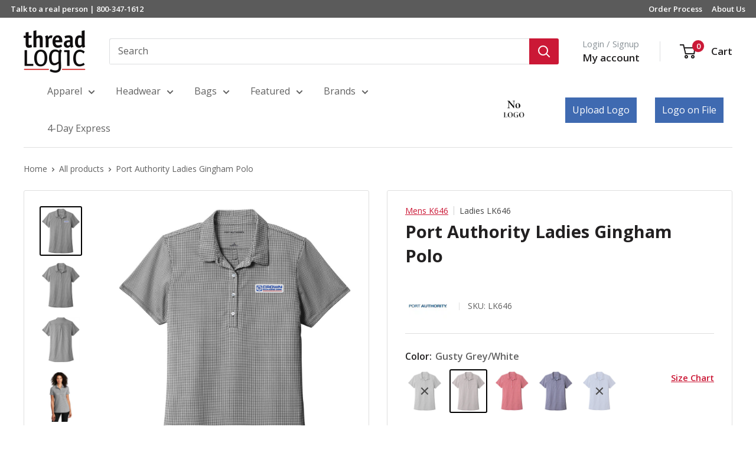

--- FILE ---
content_type: text/html; charset=utf-8
request_url: https://threadlogic.com/products/port-authority-ladies-gingham-polo
body_size: 56240
content:
<!doctype html>

<html class="no-js" lang="en">
  <head>


    <meta charset="utf-8">
    <meta name="viewport" content="width=device-width, initial-scale=1.0, height=device-height, minimum-scale=1.0, maximum-scale=1.0">
    <meta name="theme-color" content="#000000"><meta name="google-site-verification" content="0NL_ObkSM1mMmKeTuYb9ESc3aSCT7HKvZ2uQ_0DqVns" />
    <title>Port Authority LK646 Polo Shirt With Custom Embroidery
</title>



    
    <!-- Global site tag (gtag.js) - Google Ads: 1059356651 -->
    <script async src="https://www.googletagmanager.com/gtag/js?id=AW-1059356651"></script>
    <script>
      window.dataLayer = window.dataLayer || [];
      function gtag(){dataLayer.push(arguments);}
      gtag('js', new Date());

      gtag('config', 'AW-1059356651');
    </script>
<!-- Event snippet for All Site Visitors remarketing page -->
    <script>
      gtag('event', 'conversion', {
          'send_to': 'AW-1059356651/iIjICJmL7wIQ6_-R-QM',
          'aw_remarketing_only': true
      });
    </script>

    
      <script>
     gtag('event', 'page_view', {
        'send_to': 'AW-1059356651',
        'ecomm_pagetype': 'product',
        'ecomm_prodid': '4476887367776',
        'ecomm_totalvalue': 35.95

      });
    </script>

    
<!-- <script>(function(w,d,t,r,u){var f,n,i;w[u]=w[u]||[],f=function(){var o={ti:"4035386"};o.q=w[u],w[u]=new UET(o),w[u].push("pageLoad")},n=d.createElement(t),n.src=r,n.async=1,n.onload=n.onreadystatechange=function(){var s=this.readyState;s&&s!=="loaded"&&s!=="complete"||(f(),n.onload=n.onreadystatechange=null)},i=d.getElementsByTagName(t)[0],i.parentNode.insertBefore(n,i)})(window,document,"script","//bat.bing.com/bat.js","uetq");</script> --><meta name="description" content="Customize this Port Authority Ladies Gingham Polo LK646 with your logo! Expertly crafted. Proudly worn. Free embroidery, no minimums, fast turnaround.">
<link rel="canonical" href="https://threadlogic.com/products/port-authority-ladies-gingham-polo" />
 <link rel="shortcut icon" href="//threadlogic.com/cdn/shop/files/Favicon-01_96x96.png?v=1613691444" type="image/png"><link rel="preload" as="style" href="//threadlogic.com/cdn/shop/t/190/assets/theme.css?v=110331490828748423541759336430">
    <link rel="preload" as="script" href="//threadlogic.com/cdn/shop/t/190/assets/theme.js?v=83272860274382132041759331517">
    <link rel="preconnect" href="https://cdn.shopify.com">
    <link rel="preconnect" href="https://fonts.shopifycdn.com">
    <link rel="dns-prefetch" href="https://productreviews.shopifycdn.com">
    <link rel="dns-prefetch" href="https://ajax.googleapis.com">
    <link rel="dns-prefetch" href="https://maps.googleapis.com">
    <link rel="dns-prefetch" href="https://maps.gstatic.com">

    <meta property="og:type" content="product">
  <meta property="og:title" content="Port Authority Ladies Gingham Polo"><meta property="og:image" content="http://threadlogic.com/cdn/shop/files/LK646_de9db151-809d-4fee-a6a7-1d032953131b.jpg?v=1711999923">
    <meta property="og:image:secure_url" content="https://threadlogic.com/cdn/shop/files/LK646_de9db151-809d-4fee-a6a7-1d032953131b.jpg?v=1711999923">
    <meta property="og:image:width" content="1088">
    <meta property="og:image:height" content="1288">
    <meta property="product:availability" content="in stock"><meta property="product:price:amount" content="35.95">
  <meta property="product:price:currency" content="USD"><meta property="og:description" content="Customize this Port Authority Ladies Gingham Polo LK646 with your logo! Expertly crafted. Proudly worn. Free embroidery, no minimums, fast turnaround."><meta property="og:url" content="https://threadlogic.com/products/port-authority-ladies-gingham-polo">
<meta property="og:site_name" content="Thread Logic"><meta name="twitter:card" content="summary"><meta name="twitter:title" content="Port Authority Ladies Gingham Polo">
  <meta name="twitter:description" content="Dress your company professionally with the Port Authority Ladies Gingham Polo! This polo is made of a polyester and spandex mix and is truly a comfortable item your employees will enjoy wearing. The polo features moisture wicking fabric to keep your company nice and dry throughout the busy working day. It is also snag resistant and runs true to size. A truly flattering polo that looks great on all!
4.4-ounce, 90/10 poly/spandex
Soil release
Moisture-wicking
Snag-resistant
4-button slim placket
Sizes run true
 White color options may appear sheer or slightly transparent when worn

">
  <meta name="twitter:image" content="https://threadlogic.com/cdn/shop/files/LK646_de9db151-809d-4fee-a6a7-1d032953131b_600x600_crop_center.jpg?v=1711999923">
    <link rel="preload" href="//threadlogic.com/cdn/fonts/open_sans/opensans_n7.a9393be1574ea8606c68f4441806b2711d0d13e4.woff2" as="font" type="font/woff2" crossorigin><link rel="preload" href="//threadlogic.com/cdn/fonts/open_sans/opensans_n4.c32e4d4eca5273f6d4ee95ddf54b5bbb75fc9b61.woff2" as="font" type="font/woff2" crossorigin><style>
  @font-face {
  font-family: "Open Sans";
  font-weight: 700;
  font-style: normal;
  font-display: swap;
  src: url("//threadlogic.com/cdn/fonts/open_sans/opensans_n7.a9393be1574ea8606c68f4441806b2711d0d13e4.woff2") format("woff2"),
       url("//threadlogic.com/cdn/fonts/open_sans/opensans_n7.7b8af34a6ebf52beb1a4c1d8c73ad6910ec2e553.woff") format("woff");
}

  @font-face {
  font-family: "Open Sans";
  font-weight: 400;
  font-style: normal;
  font-display: swap;
  src: url("//threadlogic.com/cdn/fonts/open_sans/opensans_n4.c32e4d4eca5273f6d4ee95ddf54b5bbb75fc9b61.woff2") format("woff2"),
       url("//threadlogic.com/cdn/fonts/open_sans/opensans_n4.5f3406f8d94162b37bfa232b486ac93ee892406d.woff") format("woff");
}

@font-face {
  font-family: "Open Sans";
  font-weight: 600;
  font-style: normal;
  font-display: swap;
  src: url("//threadlogic.com/cdn/fonts/open_sans/opensans_n6.15aeff3c913c3fe570c19cdfeed14ce10d09fb08.woff2") format("woff2"),
       url("//threadlogic.com/cdn/fonts/open_sans/opensans_n6.14bef14c75f8837a87f70ce22013cb146ee3e9f3.woff") format("woff");
}

@font-face {
  font-family: "Open Sans";
  font-weight: 700;
  font-style: italic;
  font-display: swap;
  src: url("//threadlogic.com/cdn/fonts/open_sans/opensans_i7.916ced2e2ce15f7fcd95d196601a15e7b89ee9a4.woff2") format("woff2"),
       url("//threadlogic.com/cdn/fonts/open_sans/opensans_i7.99a9cff8c86ea65461de497ade3d515a98f8b32a.woff") format("woff");
}


  @font-face {
  font-family: "Open Sans";
  font-weight: 700;
  font-style: normal;
  font-display: swap;
  src: url("//threadlogic.com/cdn/fonts/open_sans/opensans_n7.a9393be1574ea8606c68f4441806b2711d0d13e4.woff2") format("woff2"),
       url("//threadlogic.com/cdn/fonts/open_sans/opensans_n7.7b8af34a6ebf52beb1a4c1d8c73ad6910ec2e553.woff") format("woff");
}

  @font-face {
  font-family: "Open Sans";
  font-weight: 400;
  font-style: italic;
  font-display: swap;
  src: url("//threadlogic.com/cdn/fonts/open_sans/opensans_i4.6f1d45f7a46916cc95c694aab32ecbf7509cbf33.woff2") format("woff2"),
       url("//threadlogic.com/cdn/fonts/open_sans/opensans_i4.4efaa52d5a57aa9a57c1556cc2b7465d18839daa.woff") format("woff");
}

  @font-face {
  font-family: "Open Sans";
  font-weight: 700;
  font-style: italic;
  font-display: swap;
  src: url("//threadlogic.com/cdn/fonts/open_sans/opensans_i7.916ced2e2ce15f7fcd95d196601a15e7b89ee9a4.woff2") format("woff2"),
       url("//threadlogic.com/cdn/fonts/open_sans/opensans_i7.99a9cff8c86ea65461de497ade3d515a98f8b32a.woff") format("woff");
}


  :root {
    --default-text-font-size : 15px;
    --base-text-font-size    : 16px;
    --heading-font-family    : "Open Sans", sans-serif;
    --heading-font-weight    : 700;
    --heading-font-style     : normal;
    --text-font-family       : "Open Sans", sans-serif;
    --text-font-weight       : 400;
    --text-font-style        : normal;
    --text-font-bolder-weight: 600;
    --text-link-decoration   : underline;

    --text-color               : #616161;
    --text-color-rgb           : 97, 97, 97;
    --heading-color            : #222021;
    --border-color             : #dfdfdf;
    --border-color-rgb         : 223, 223, 223;
    --form-border-color        : #d2d2d2;
    --accent-color             : #000000;
    --accent-color-rgb         : 0, 0, 0;
    --link-color               : #cb1836;
    --link-color-hover         : #871024;
    --background               : #ffffff;
    --secondary-background     : #ffffff;
    --secondary-background-rgb : 255, 255, 255;
    --accent-background        : rgba(0, 0, 0, 0.08);

    --input-background: #ffffff;

    --error-color       : #cf0e0e;
    --error-background  : rgba(207, 14, 14, 0.07);
    --success-color     : #1c7b36;
    --success-background: rgba(28, 123, 54, 0.11);

    --primary-button-background      : #cb1836;
    --primary-button-background-rgb  : 203, 24, 54;
    --primary-button-text-color      : #ffffff;
    --secondary-button-background    : #222021;
    --secondary-button-background-rgb: 34, 32, 33;
    --secondary-button-text-color    : #ffffff;

    --header-background      : #ffffff;
    --header-text-color      : #222021;
    --header-light-text-color: #8a9297;
    --header-border-color    : rgba(138, 146, 151, 0.3);
    --header-accent-color    : #cb1836;

    --footer-background-color:    #222021;
    --footer-heading-text-color:  #ffffff;
    --footer-body-text-color:     #ffffff;
    --footer-body-text-color-rgb: 255, 255, 255;
    --footer-accent-color:        #cb1836;
    --footer-accent-color-rgb:    203, 24, 54;
    --footer-border:              none;
    
    --flickity-arrow-color: #acacac;--product-on-sale-accent           : #cf0e0e;
    --product-on-sale-accent-rgb       : 207, 14, 14;
    --product-on-sale-color            : #ffffff;
    --product-in-stock-color           : #1c7b36;
    --product-low-stock-color          : #cf0e0e;
    --product-sold-out-color           : #8a9297;
    --product-custom-label-1-background: #3f6ab1;
    --product-custom-label-1-color     : #ffffff;
    --product-custom-label-2-background: #8a44ae;
    --product-custom-label-2-color     : #ffffff;
    --product-review-star-color        : #ffbd00;

    --mobile-container-gutter : 20px;
    --desktop-container-gutter: 40px;

    /* Shopify related variables */
    --payment-terms-background-color: #ffffff;
  }
</style>

<script>
  // IE11 does not have support for CSS variables, so we have to polyfill them
  if (!(((window || {}).CSS || {}).supports && window.CSS.supports('(--a: 0)'))) {
    const script = document.createElement('script');
    script.type = 'text/javascript';
    script.src = 'https://cdn.jsdelivr.net/npm/css-vars-ponyfill@2';
    script.onload = function() {
      cssVars({});
    };

    document.getElementsByTagName('head')[0].appendChild(script);
  }
</script>


    <script>window.performance && window.performance.mark && window.performance.mark('shopify.content_for_header.start');</script><meta name="facebook-domain-verification" content="fqwsuzhzajqqs1gsgy4hqwojlnr8q8">
<meta id="shopify-digital-wallet" name="shopify-digital-wallet" content="/8666710112/digital_wallets/dialog">
<meta name="shopify-checkout-api-token" content="6e1f7e47423f5b501c68bad3c54239f4">
<meta id="in-context-paypal-metadata" data-shop-id="8666710112" data-venmo-supported="false" data-environment="production" data-locale="en_US" data-paypal-v4="true" data-currency="USD">
<link rel="alternate" type="application/json+oembed" href="https://threadlogic.com/products/port-authority-ladies-gingham-polo.oembed">
<script async="async" src="/checkouts/internal/preloads.js?locale=en-US"></script>
<script id="shopify-features" type="application/json">{"accessToken":"6e1f7e47423f5b501c68bad3c54239f4","betas":["rich-media-storefront-analytics"],"domain":"threadlogic.com","predictiveSearch":true,"shopId":8666710112,"locale":"en"}</script>
<script>var Shopify = Shopify || {};
Shopify.shop = "thread-logic-store.myshopify.com";
Shopify.locale = "en";
Shopify.currency = {"active":"USD","rate":"1.0"};
Shopify.country = "US";
Shopify.theme = {"name":"Copy of Copy of Copy of updated theme (check seo)","id":136955789408,"schema_name":"Warehouse","schema_version":"6.3.0","theme_store_id":871,"role":"main"};
Shopify.theme.handle = "null";
Shopify.theme.style = {"id":null,"handle":null};
Shopify.cdnHost = "threadlogic.com/cdn";
Shopify.routes = Shopify.routes || {};
Shopify.routes.root = "/";</script>
<script type="module">!function(o){(o.Shopify=o.Shopify||{}).modules=!0}(window);</script>
<script>!function(o){function n(){var o=[];function n(){o.push(Array.prototype.slice.apply(arguments))}return n.q=o,n}var t=o.Shopify=o.Shopify||{};t.loadFeatures=n(),t.autoloadFeatures=n()}(window);</script>
<script id="shop-js-analytics" type="application/json">{"pageType":"product"}</script>
<script defer="defer" async type="module" src="//threadlogic.com/cdn/shopifycloud/shop-js/modules/v2/client.init-shop-cart-sync_BN7fPSNr.en.esm.js"></script>
<script defer="defer" async type="module" src="//threadlogic.com/cdn/shopifycloud/shop-js/modules/v2/chunk.common_Cbph3Kss.esm.js"></script>
<script defer="defer" async type="module" src="//threadlogic.com/cdn/shopifycloud/shop-js/modules/v2/chunk.modal_DKumMAJ1.esm.js"></script>
<script type="module">
  await import("//threadlogic.com/cdn/shopifycloud/shop-js/modules/v2/client.init-shop-cart-sync_BN7fPSNr.en.esm.js");
await import("//threadlogic.com/cdn/shopifycloud/shop-js/modules/v2/chunk.common_Cbph3Kss.esm.js");
await import("//threadlogic.com/cdn/shopifycloud/shop-js/modules/v2/chunk.modal_DKumMAJ1.esm.js");

  window.Shopify.SignInWithShop?.initShopCartSync?.({"fedCMEnabled":true,"windoidEnabled":true});

</script>
<script>(function() {
  var isLoaded = false;
  function asyncLoad() {
    if (isLoaded) return;
    isLoaded = true;
    var urls = ["https:\/\/d23dclunsivw3h.cloudfront.net\/redirect-app.js?shop=thread-logic-store.myshopify.com","https:\/\/ecommplugins-trustboxsettings.trustpilot.com\/thread-logic-store.myshopify.com.js?settings=1769458095955\u0026shop=thread-logic-store.myshopify.com","https:\/\/widget.trustpilot.com\/bootstrap\/v5\/tp.widget.sync.bootstrap.min.js?shop=thread-logic-store.myshopify.com","https:\/\/ecommplugins-scripts.trustpilot.com\/v2.1\/js\/header.min.js?settings=eyJrZXkiOiJxcnk1bHZHZFROTHpCSlZtIiwicyI6InNrdSJ9\u0026v=2.5\u0026shop=thread-logic-store.myshopify.com","\/\/code.tidio.co\/pxcmub7e3acagch4gijmg8ochpk6gzmu.js?shop=thread-logic-store.myshopify.com","https:\/\/pfp-app.herokuapp.com\/get_script\/467b06f6fc4811eb8a489ea6f13aa2a1.js?v=232008\u0026shop=thread-logic-store.myshopify.com","\/\/www.powr.io\/powr.js?powr-token=thread-logic-store.myshopify.com\u0026external-type=shopify\u0026shop=thread-logic-store.myshopify.com","https:\/\/widgets.automizely.com\/pages\/v1\/pages.js?store_connection_id=59c639dc03f54fd783eaedbb68e55062\u0026mapped_org_id=77ba23af5e4b407b9ccae1f9cf609e2d_v1\u0026shop=thread-logic-store.myshopify.com","https:\/\/orderstatus.w3apps.co\/js\/orderlookup.js?shop=thread-logic-store.myshopify.com","https:\/\/ecommplugins-scripts.trustpilot.com\/v2.1\/js\/success.min.js?settings=eyJrZXkiOiJxcnk1bHZHZFROTHpCSlZtIiwicyI6InNrdSIsInQiOlsib3JkZXJzL2Z1bGZpbGxlZCJdLCJ2IjoiIiwiYSI6IlNob3BpZnktMjAxOS0wNCJ9\u0026shop=thread-logic-store.myshopify.com"];
    for (var i = 0; i < urls.length; i++) {
      var s = document.createElement('script');
      s.type = 'text/javascript';
      s.async = true;
      s.src = urls[i];
      var x = document.getElementsByTagName('script')[0];
      x.parentNode.insertBefore(s, x);
    }
  };
  if(window.attachEvent) {
    window.attachEvent('onload', asyncLoad);
  } else {
    window.addEventListener('load', asyncLoad, false);
  }
})();</script>
<script id="__st">var __st={"a":8666710112,"offset":-21600,"reqid":"24b805d0-36fb-42e3-a556-67712e2ccb8e-1770122375","pageurl":"threadlogic.com\/products\/port-authority-ladies-gingham-polo","u":"5d92e5f0d84d","p":"product","rtyp":"product","rid":4476887367776};</script>
<script>window.ShopifyPaypalV4VisibilityTracking = true;</script>
<script id="captcha-bootstrap">!function(){'use strict';const t='contact',e='account',n='new_comment',o=[[t,t],['blogs',n],['comments',n],[t,'customer']],c=[[e,'customer_login'],[e,'guest_login'],[e,'recover_customer_password'],[e,'create_customer']],r=t=>t.map((([t,e])=>`form[action*='/${t}']:not([data-nocaptcha='true']) input[name='form_type'][value='${e}']`)).join(','),a=t=>()=>t?[...document.querySelectorAll(t)].map((t=>t.form)):[];function s(){const t=[...o],e=r(t);return a(e)}const i='password',u='form_key',d=['recaptcha-v3-token','g-recaptcha-response','h-captcha-response',i],f=()=>{try{return window.sessionStorage}catch{return}},m='__shopify_v',_=t=>t.elements[u];function p(t,e,n=!1){try{const o=window.sessionStorage,c=JSON.parse(o.getItem(e)),{data:r}=function(t){const{data:e,action:n}=t;return t[m]||n?{data:e,action:n}:{data:t,action:n}}(c);for(const[e,n]of Object.entries(r))t.elements[e]&&(t.elements[e].value=n);n&&o.removeItem(e)}catch(o){console.error('form repopulation failed',{error:o})}}const l='form_type',E='cptcha';function T(t){t.dataset[E]=!0}const w=window,h=w.document,L='Shopify',v='ce_forms',y='captcha';let A=!1;((t,e)=>{const n=(g='f06e6c50-85a8-45c8-87d0-21a2b65856fe',I='https://cdn.shopify.com/shopifycloud/storefront-forms-hcaptcha/ce_storefront_forms_captcha_hcaptcha.v1.5.2.iife.js',D={infoText:'Protected by hCaptcha',privacyText:'Privacy',termsText:'Terms'},(t,e,n)=>{const o=w[L][v],c=o.bindForm;if(c)return c(t,g,e,D).then(n);var r;o.q.push([[t,g,e,D],n]),r=I,A||(h.body.append(Object.assign(h.createElement('script'),{id:'captcha-provider',async:!0,src:r})),A=!0)});var g,I,D;w[L]=w[L]||{},w[L][v]=w[L][v]||{},w[L][v].q=[],w[L][y]=w[L][y]||{},w[L][y].protect=function(t,e){n(t,void 0,e),T(t)},Object.freeze(w[L][y]),function(t,e,n,w,h,L){const[v,y,A,g]=function(t,e,n){const i=e?o:[],u=t?c:[],d=[...i,...u],f=r(d),m=r(i),_=r(d.filter((([t,e])=>n.includes(e))));return[a(f),a(m),a(_),s()]}(w,h,L),I=t=>{const e=t.target;return e instanceof HTMLFormElement?e:e&&e.form},D=t=>v().includes(t);t.addEventListener('submit',(t=>{const e=I(t);if(!e)return;const n=D(e)&&!e.dataset.hcaptchaBound&&!e.dataset.recaptchaBound,o=_(e),c=g().includes(e)&&(!o||!o.value);(n||c)&&t.preventDefault(),c&&!n&&(function(t){try{if(!f())return;!function(t){const e=f();if(!e)return;const n=_(t);if(!n)return;const o=n.value;o&&e.removeItem(o)}(t);const e=Array.from(Array(32),(()=>Math.random().toString(36)[2])).join('');!function(t,e){_(t)||t.append(Object.assign(document.createElement('input'),{type:'hidden',name:u})),t.elements[u].value=e}(t,e),function(t,e){const n=f();if(!n)return;const o=[...t.querySelectorAll(`input[type='${i}']`)].map((({name:t})=>t)),c=[...d,...o],r={};for(const[a,s]of new FormData(t).entries())c.includes(a)||(r[a]=s);n.setItem(e,JSON.stringify({[m]:1,action:t.action,data:r}))}(t,e)}catch(e){console.error('failed to persist form',e)}}(e),e.submit())}));const S=(t,e)=>{t&&!t.dataset[E]&&(n(t,e.some((e=>e===t))),T(t))};for(const o of['focusin','change'])t.addEventListener(o,(t=>{const e=I(t);D(e)&&S(e,y())}));const B=e.get('form_key'),M=e.get(l),P=B&&M;t.addEventListener('DOMContentLoaded',(()=>{const t=y();if(P)for(const e of t)e.elements[l].value===M&&p(e,B);[...new Set([...A(),...v().filter((t=>'true'===t.dataset.shopifyCaptcha))])].forEach((e=>S(e,t)))}))}(h,new URLSearchParams(w.location.search),n,t,e,['guest_login'])})(!0,!0)}();</script>
<script integrity="sha256-4kQ18oKyAcykRKYeNunJcIwy7WH5gtpwJnB7kiuLZ1E=" data-source-attribution="shopify.loadfeatures" defer="defer" src="//threadlogic.com/cdn/shopifycloud/storefront/assets/storefront/load_feature-a0a9edcb.js" crossorigin="anonymous"></script>
<script data-source-attribution="shopify.dynamic_checkout.dynamic.init">var Shopify=Shopify||{};Shopify.PaymentButton=Shopify.PaymentButton||{isStorefrontPortableWallets:!0,init:function(){window.Shopify.PaymentButton.init=function(){};var t=document.createElement("script");t.src="https://threadlogic.com/cdn/shopifycloud/portable-wallets/latest/portable-wallets.en.js",t.type="module",document.head.appendChild(t)}};
</script>
<script data-source-attribution="shopify.dynamic_checkout.buyer_consent">
  function portableWalletsHideBuyerConsent(e){var t=document.getElementById("shopify-buyer-consent"),n=document.getElementById("shopify-subscription-policy-button");t&&n&&(t.classList.add("hidden"),t.setAttribute("aria-hidden","true"),n.removeEventListener("click",e))}function portableWalletsShowBuyerConsent(e){var t=document.getElementById("shopify-buyer-consent"),n=document.getElementById("shopify-subscription-policy-button");t&&n&&(t.classList.remove("hidden"),t.removeAttribute("aria-hidden"),n.addEventListener("click",e))}window.Shopify?.PaymentButton&&(window.Shopify.PaymentButton.hideBuyerConsent=portableWalletsHideBuyerConsent,window.Shopify.PaymentButton.showBuyerConsent=portableWalletsShowBuyerConsent);
</script>
<script data-source-attribution="shopify.dynamic_checkout.cart.bootstrap">document.addEventListener("DOMContentLoaded",(function(){function t(){return document.querySelector("shopify-accelerated-checkout-cart, shopify-accelerated-checkout")}if(t())Shopify.PaymentButton.init();else{new MutationObserver((function(e,n){t()&&(Shopify.PaymentButton.init(),n.disconnect())})).observe(document.body,{childList:!0,subtree:!0})}}));
</script>
<link id="shopify-accelerated-checkout-styles" rel="stylesheet" media="screen" href="https://threadlogic.com/cdn/shopifycloud/portable-wallets/latest/accelerated-checkout-backwards-compat.css" crossorigin="anonymous">
<style id="shopify-accelerated-checkout-cart">
        #shopify-buyer-consent {
  margin-top: 1em;
  display: inline-block;
  width: 100%;
}

#shopify-buyer-consent.hidden {
  display: none;
}

#shopify-subscription-policy-button {
  background: none;
  border: none;
  padding: 0;
  text-decoration: underline;
  font-size: inherit;
  cursor: pointer;
}

#shopify-subscription-policy-button::before {
  box-shadow: none;
}

      </style>

<script>window.performance && window.performance.mark && window.performance.mark('shopify.content_for_header.end');</script>

    <link rel="stylesheet" href="//threadlogic.com/cdn/shop/t/190/assets/theme.css?v=110331490828748423541759336430">
    <link rel="stylesheet" href="//threadlogic.com/cdn/shop/t/190/assets/pn-custom.css?v=51334530570641544371759331515">
    <link rel="preload" as="script" href="//threadlogic.com/cdn/shop/t/190/assets/logo-upload.js?v=166949227588912353071759331505"> 
    <link href="//threadlogic.com/cdn/shop/t/190/assets/logo-upload.css?v=136595185408139328341759331505" rel="stylesheet" type="text/css" media="all" />
    
       <link rel="preload" as="script" href="//threadlogic.com/cdn/shop/t/190/assets/blueimp-jquery.ui.widget.js?v=11567595771158120061759331419">
      <link rel="preload" as="script" href="//threadlogic.com/cdn/shop/t/190/assets/blueimp-jquery.iframe-transport.js?v=55610820773467321611759331418">
      <link rel="preload" as="script" href="//threadlogic.com/cdn/shop/t/190/assets/blueimp-jquery.fileupload.js?v=165378899015369157421759331418">
      <link rel="preload" as="script" href="//threadlogic.com/cdn/shop/t/190/assets/cloudinary-jquery-file-upload.js?v=182172400259282896161759331428">

      <link href="//threadlogic.com/cdn/shop/t/190/assets/pn-product-custom.css?v=56947142877650982291759331516" rel="stylesheet" type="text/css" media="all" />
      
    

    

    

    <script type="application/ld+json">{"@context":"http:\/\/schema.org\/","@id":"\/products\/port-authority-ladies-gingham-polo#product","@type":"ProductGroup","brand":{"@type":"Brand","name":"Port Authority"},"category":"Active","description":"Dress your company professionally with the Port Authority Ladies Gingham Polo! This polo is made of a polyester and spandex mix and is truly a comfortable item your employees will enjoy wearing. The polo features moisture wicking fabric to keep your company nice and dry throughout the busy working day. It is also snag resistant and runs true to size. A truly flattering polo that looks great on all!\n4.4-ounce, 90\/10 poly\/spandex\nSoil release\nMoisture-wicking\nSnag-resistant\n4-button slim placket\nSizes run true\n White color options may appear sheer or slightly transparent when worn\n\n","hasVariant":[{"@id":"\/products\/port-authority-ladies-gingham-polo?variant=31722646667360#variant","@type":"Product","gtin":"00191265775274","image":"https:\/\/threadlogic.com\/cdn\/shop\/files\/Port-Authority-Ladies-Gingham-Polo-BlackWhite-XS-1.jpg?v=1711999923\u0026width=1920","name":"Port Authority Ladies Gingham Polo - Black\/White \/ XS","offers":{"@id":"\/products\/port-authority-ladies-gingham-polo?variant=31722646667360#offer","@type":"Offer","availability":"http:\/\/schema.org\/OutOfStock","price":"35.95","priceCurrency":"USD","url":"https:\/\/threadlogic.com\/products\/port-authority-ladies-gingham-polo?variant=31722646667360"},"sku":"LK646"},{"@id":"\/products\/port-authority-ladies-gingham-polo?variant=31722647486560#variant","@type":"Product","gtin":"00191265775359","image":"https:\/\/threadlogic.com\/cdn\/shop\/files\/Port-Authority-Ladies-Gingham-Polo-Gusty-GreyWhite-XS-5.jpg?v=1711999923\u0026width=1920","name":"Port Authority Ladies Gingham Polo - Gusty Grey\/White \/ XS","offers":{"@id":"\/products\/port-authority-ladies-gingham-polo?variant=31722647486560#offer","@type":"Offer","availability":"http:\/\/schema.org\/OutOfStock","price":"35.95","priceCurrency":"USD","url":"https:\/\/threadlogic.com\/products\/port-authority-ladies-gingham-polo?variant=31722647486560"},"sku":"LK646"},{"@id":"\/products\/port-authority-ladies-gingham-polo?variant=31722650042464#variant","@type":"Product","gtin":"00191265775434","image":"https:\/\/threadlogic.com\/cdn\/shop\/files\/Port-Authority-Ladies-Gingham-Polo-Rich-RedWhite-XS-9.jpg?v=1711999923\u0026width=1920","name":"Port Authority Ladies Gingham Polo - Rich Red\/White \/ XS","offers":{"@id":"\/products\/port-authority-ladies-gingham-polo?variant=31722650042464#offer","@type":"Offer","availability":"http:\/\/schema.org\/OutOfStock","price":"35.95","priceCurrency":"USD","url":"https:\/\/threadlogic.com\/products\/port-authority-ladies-gingham-polo?variant=31722650042464"},"sku":"LK646"},{"@id":"\/products\/port-authority-ladies-gingham-polo?variant=31722650632288#variant","@type":"Product","gtin":"00191265775519","image":"https:\/\/threadlogic.com\/cdn\/shop\/files\/Port-Authority-Ladies-Gingham-Polo-True-NavyWhite-XS-13.jpg?v=1711999923\u0026width=1920","name":"Port Authority Ladies Gingham Polo - True Navy\/White \/ XS","offers":{"@id":"\/products\/port-authority-ladies-gingham-polo?variant=31722650632288#offer","@type":"Offer","availability":"http:\/\/schema.org\/OutOfStock","price":"35.95","priceCurrency":"USD","url":"https:\/\/threadlogic.com\/products\/port-authority-ladies-gingham-polo?variant=31722650632288"},"sku":"LK646"},{"@id":"\/products\/port-authority-ladies-gingham-polo?variant=31722651517024#variant","@type":"Product","gtin":"00191265775595","image":"https:\/\/threadlogic.com\/cdn\/shop\/files\/Port-Authority-Ladies-Gingham-Polo-True-RoyalWhite-XS-17.jpg?v=1711999923\u0026width=1920","name":"Port Authority Ladies Gingham Polo - True Royal\/White \/ XS","offers":{"@id":"\/products\/port-authority-ladies-gingham-polo?variant=31722651517024#offer","@type":"Offer","availability":"http:\/\/schema.org\/OutOfStock","price":"35.95","priceCurrency":"USD","url":"https:\/\/threadlogic.com\/products\/port-authority-ladies-gingham-polo?variant=31722651517024"},"sku":"LK646"},{"@id":"\/products\/port-authority-ladies-gingham-polo?variant=31722646700128#variant","@type":"Product","gtin":"00191265775250","image":"https:\/\/threadlogic.com\/cdn\/shop\/files\/Port-Authority-Ladies-Gingham-Polo-BlackWhite-XS-1.jpg?v=1711999923\u0026width=1920","name":"Port Authority Ladies Gingham Polo - Black\/White \/ S","offers":{"@id":"\/products\/port-authority-ladies-gingham-polo?variant=31722646700128#offer","@type":"Offer","availability":"http:\/\/schema.org\/OutOfStock","price":"35.95","priceCurrency":"USD","url":"https:\/\/threadlogic.com\/products\/port-authority-ladies-gingham-polo?variant=31722646700128"},"sku":"LK646"},{"@id":"\/products\/port-authority-ladies-gingham-polo?variant=31722647519328#variant","@type":"Product","gtin":"00191265775335","image":"https:\/\/threadlogic.com\/cdn\/shop\/files\/Port-Authority-Ladies-Gingham-Polo-Gusty-GreyWhite-XS-5.jpg?v=1711999923\u0026width=1920","name":"Port Authority Ladies Gingham Polo - Gusty Grey\/White \/ S","offers":{"@id":"\/products\/port-authority-ladies-gingham-polo?variant=31722647519328#offer","@type":"Offer","availability":"http:\/\/schema.org\/OutOfStock","price":"35.95","priceCurrency":"USD","url":"https:\/\/threadlogic.com\/products\/port-authority-ladies-gingham-polo?variant=31722647519328"},"sku":"LK646"},{"@id":"\/products\/port-authority-ladies-gingham-polo?variant=31722650075232#variant","@type":"Product","gtin":"00191265775410","image":"https:\/\/threadlogic.com\/cdn\/shop\/files\/Port-Authority-Ladies-Gingham-Polo-Rich-RedWhite-XS-9.jpg?v=1711999923\u0026width=1920","name":"Port Authority Ladies Gingham Polo - Rich Red\/White \/ S","offers":{"@id":"\/products\/port-authority-ladies-gingham-polo?variant=31722650075232#offer","@type":"Offer","availability":"http:\/\/schema.org\/OutOfStock","price":"35.95","priceCurrency":"USD","url":"https:\/\/threadlogic.com\/products\/port-authority-ladies-gingham-polo?variant=31722650075232"},"sku":"LK646"},{"@id":"\/products\/port-authority-ladies-gingham-polo?variant=31722650665056#variant","@type":"Product","gtin":"00191265775496","image":"https:\/\/threadlogic.com\/cdn\/shop\/files\/Port-Authority-Ladies-Gingham-Polo-True-NavyWhite-XS-13.jpg?v=1711999923\u0026width=1920","name":"Port Authority Ladies Gingham Polo - True Navy\/White \/ S","offers":{"@id":"\/products\/port-authority-ladies-gingham-polo?variant=31722650665056#offer","@type":"Offer","availability":"http:\/\/schema.org\/OutOfStock","price":"35.95","priceCurrency":"USD","url":"https:\/\/threadlogic.com\/products\/port-authority-ladies-gingham-polo?variant=31722650665056"},"sku":"LK646"},{"@id":"\/products\/port-authority-ladies-gingham-polo?variant=31722651549792#variant","@type":"Product","gtin":"00191265775571","image":"https:\/\/threadlogic.com\/cdn\/shop\/files\/Port-Authority-Ladies-Gingham-Polo-True-RoyalWhite-XS-17.jpg?v=1711999923\u0026width=1920","name":"Port Authority Ladies Gingham Polo - True Royal\/White \/ S","offers":{"@id":"\/products\/port-authority-ladies-gingham-polo?variant=31722651549792#offer","@type":"Offer","availability":"http:\/\/schema.org\/OutOfStock","price":"35.95","priceCurrency":"USD","url":"https:\/\/threadlogic.com\/products\/port-authority-ladies-gingham-polo?variant=31722651549792"},"sku":"LK646"},{"@id":"\/products\/port-authority-ladies-gingham-polo?variant=31722646732896#variant","@type":"Product","gtin":"00191265775243","image":"https:\/\/threadlogic.com\/cdn\/shop\/files\/Port-Authority-Ladies-Gingham-Polo-BlackWhite-XS-1.jpg?v=1711999923\u0026width=1920","name":"Port Authority Ladies Gingham Polo - Black\/White \/ M","offers":{"@id":"\/products\/port-authority-ladies-gingham-polo?variant=31722646732896#offer","@type":"Offer","availability":"http:\/\/schema.org\/OutOfStock","price":"35.95","priceCurrency":"USD","url":"https:\/\/threadlogic.com\/products\/port-authority-ladies-gingham-polo?variant=31722646732896"},"sku":"LK646"},{"@id":"\/products\/port-authority-ladies-gingham-polo?variant=31722647552096#variant","@type":"Product","gtin":"00191265775328","image":"https:\/\/threadlogic.com\/cdn\/shop\/files\/Port-Authority-Ladies-Gingham-Polo-Gusty-GreyWhite-XS-5.jpg?v=1711999923\u0026width=1920","name":"Port Authority Ladies Gingham Polo - Gusty Grey\/White \/ M","offers":{"@id":"\/products\/port-authority-ladies-gingham-polo?variant=31722647552096#offer","@type":"Offer","availability":"http:\/\/schema.org\/OutOfStock","price":"35.95","priceCurrency":"USD","url":"https:\/\/threadlogic.com\/products\/port-authority-ladies-gingham-polo?variant=31722647552096"},"sku":"LK646"},{"@id":"\/products\/port-authority-ladies-gingham-polo?variant=31722650108000#variant","@type":"Product","gtin":"00191265775403","image":"https:\/\/threadlogic.com\/cdn\/shop\/files\/Port-Authority-Ladies-Gingham-Polo-Rich-RedWhite-XS-9.jpg?v=1711999923\u0026width=1920","name":"Port Authority Ladies Gingham Polo - Rich Red\/White \/ M","offers":{"@id":"\/products\/port-authority-ladies-gingham-polo?variant=31722650108000#offer","@type":"Offer","availability":"http:\/\/schema.org\/OutOfStock","price":"35.95","priceCurrency":"USD","url":"https:\/\/threadlogic.com\/products\/port-authority-ladies-gingham-polo?variant=31722650108000"},"sku":"LK646"},{"@id":"\/products\/port-authority-ladies-gingham-polo?variant=31722650697824#variant","@type":"Product","gtin":"00191265775489","image":"https:\/\/threadlogic.com\/cdn\/shop\/files\/Port-Authority-Ladies-Gingham-Polo-True-NavyWhite-XS-13.jpg?v=1711999923\u0026width=1920","name":"Port Authority Ladies Gingham Polo - True Navy\/White \/ M","offers":{"@id":"\/products\/port-authority-ladies-gingham-polo?variant=31722650697824#offer","@type":"Offer","availability":"http:\/\/schema.org\/OutOfStock","price":"35.95","priceCurrency":"USD","url":"https:\/\/threadlogic.com\/products\/port-authority-ladies-gingham-polo?variant=31722650697824"},"sku":"LK646"},{"@id":"\/products\/port-authority-ladies-gingham-polo?variant=31722651582560#variant","@type":"Product","gtin":"00191265775564","image":"https:\/\/threadlogic.com\/cdn\/shop\/files\/Port-Authority-Ladies-Gingham-Polo-True-RoyalWhite-XS-17.jpg?v=1711999923\u0026width=1920","name":"Port Authority Ladies Gingham Polo - True Royal\/White \/ M","offers":{"@id":"\/products\/port-authority-ladies-gingham-polo?variant=31722651582560#offer","@type":"Offer","availability":"http:\/\/schema.org\/OutOfStock","price":"35.95","priceCurrency":"USD","url":"https:\/\/threadlogic.com\/products\/port-authority-ladies-gingham-polo?variant=31722651582560"},"sku":"LK646"},{"@id":"\/products\/port-authority-ladies-gingham-polo?variant=31722646765664#variant","@type":"Product","gtin":"00191265775236","image":"https:\/\/threadlogic.com\/cdn\/shop\/files\/Port-Authority-Ladies-Gingham-Polo-BlackWhite-XS-1.jpg?v=1711999923\u0026width=1920","name":"Port Authority Ladies Gingham Polo - Black\/White \/ L","offers":{"@id":"\/products\/port-authority-ladies-gingham-polo?variant=31722646765664#offer","@type":"Offer","availability":"http:\/\/schema.org\/OutOfStock","price":"35.95","priceCurrency":"USD","url":"https:\/\/threadlogic.com\/products\/port-authority-ladies-gingham-polo?variant=31722646765664"},"sku":"LK646"},{"@id":"\/products\/port-authority-ladies-gingham-polo?variant=31722647584864#variant","@type":"Product","gtin":"00191265775311","image":"https:\/\/threadlogic.com\/cdn\/shop\/files\/Port-Authority-Ladies-Gingham-Polo-Gusty-GreyWhite-XS-5.jpg?v=1711999923\u0026width=1920","name":"Port Authority Ladies Gingham Polo - Gusty Grey\/White \/ L","offers":{"@id":"\/products\/port-authority-ladies-gingham-polo?variant=31722647584864#offer","@type":"Offer","availability":"http:\/\/schema.org\/OutOfStock","price":"35.95","priceCurrency":"USD","url":"https:\/\/threadlogic.com\/products\/port-authority-ladies-gingham-polo?variant=31722647584864"},"sku":"LK646"},{"@id":"\/products\/port-authority-ladies-gingham-polo?variant=31722650140768#variant","@type":"Product","gtin":"00191265775397","image":"https:\/\/threadlogic.com\/cdn\/shop\/files\/Port-Authority-Ladies-Gingham-Polo-Rich-RedWhite-XS-9.jpg?v=1711999923\u0026width=1920","name":"Port Authority Ladies Gingham Polo - Rich Red\/White \/ L","offers":{"@id":"\/products\/port-authority-ladies-gingham-polo?variant=31722650140768#offer","@type":"Offer","availability":"http:\/\/schema.org\/OutOfStock","price":"35.95","priceCurrency":"USD","url":"https:\/\/threadlogic.com\/products\/port-authority-ladies-gingham-polo?variant=31722650140768"},"sku":"LK646"},{"@id":"\/products\/port-authority-ladies-gingham-polo?variant=31722650730592#variant","@type":"Product","gtin":"00191265775472","image":"https:\/\/threadlogic.com\/cdn\/shop\/files\/Port-Authority-Ladies-Gingham-Polo-True-NavyWhite-XS-13.jpg?v=1711999923\u0026width=1920","name":"Port Authority Ladies Gingham Polo - True Navy\/White \/ L","offers":{"@id":"\/products\/port-authority-ladies-gingham-polo?variant=31722650730592#offer","@type":"Offer","availability":"http:\/\/schema.org\/OutOfStock","price":"35.95","priceCurrency":"USD","url":"https:\/\/threadlogic.com\/products\/port-authority-ladies-gingham-polo?variant=31722650730592"},"sku":"LK646"},{"@id":"\/products\/port-authority-ladies-gingham-polo?variant=31722651615328#variant","@type":"Product","gtin":"00191265775557","image":"https:\/\/threadlogic.com\/cdn\/shop\/files\/Port-Authority-Ladies-Gingham-Polo-True-RoyalWhite-XS-17.jpg?v=1711999923\u0026width=1920","name":"Port Authority Ladies Gingham Polo - True Royal\/White \/ L","offers":{"@id":"\/products\/port-authority-ladies-gingham-polo?variant=31722651615328#offer","@type":"Offer","availability":"http:\/\/schema.org\/OutOfStock","price":"35.95","priceCurrency":"USD","url":"https:\/\/threadlogic.com\/products\/port-authority-ladies-gingham-polo?variant=31722651615328"},"sku":"LK646"},{"@id":"\/products\/port-authority-ladies-gingham-polo?variant=31722646798432#variant","@type":"Product","gtin":"00191265775267","image":"https:\/\/threadlogic.com\/cdn\/shop\/files\/Port-Authority-Ladies-Gingham-Polo-BlackWhite-XS-1.jpg?v=1711999923\u0026width=1920","name":"Port Authority Ladies Gingham Polo - Black\/White \/ XL","offers":{"@id":"\/products\/port-authority-ladies-gingham-polo?variant=31722646798432#offer","@type":"Offer","availability":"http:\/\/schema.org\/OutOfStock","price":"35.95","priceCurrency":"USD","url":"https:\/\/threadlogic.com\/products\/port-authority-ladies-gingham-polo?variant=31722646798432"},"sku":"LK646"},{"@id":"\/products\/port-authority-ladies-gingham-polo?variant=31722647650400#variant","@type":"Product","gtin":"00191265775342","image":"https:\/\/threadlogic.com\/cdn\/shop\/files\/Port-Authority-Ladies-Gingham-Polo-Gusty-GreyWhite-XS-5.jpg?v=1711999923\u0026width=1920","name":"Port Authority Ladies Gingham Polo - Gusty Grey\/White \/ XL","offers":{"@id":"\/products\/port-authority-ladies-gingham-polo?variant=31722647650400#offer","@type":"Offer","availability":"http:\/\/schema.org\/InStock","price":"35.95","priceCurrency":"USD","url":"https:\/\/threadlogic.com\/products\/port-authority-ladies-gingham-polo?variant=31722647650400"},"sku":"LK646"},{"@id":"\/products\/port-authority-ladies-gingham-polo?variant=31722650173536#variant","@type":"Product","gtin":"00191265775427","image":"https:\/\/threadlogic.com\/cdn\/shop\/files\/Port-Authority-Ladies-Gingham-Polo-Rich-RedWhite-XS-9.jpg?v=1711999923\u0026width=1920","name":"Port Authority Ladies Gingham Polo - Rich Red\/White \/ XL","offers":{"@id":"\/products\/port-authority-ladies-gingham-polo?variant=31722650173536#offer","@type":"Offer","availability":"http:\/\/schema.org\/OutOfStock","price":"35.95","priceCurrency":"USD","url":"https:\/\/threadlogic.com\/products\/port-authority-ladies-gingham-polo?variant=31722650173536"},"sku":"LK646"},{"@id":"\/products\/port-authority-ladies-gingham-polo?variant=31722650763360#variant","@type":"Product","gtin":"00191265775502","image":"https:\/\/threadlogic.com\/cdn\/shop\/files\/Port-Authority-Ladies-Gingham-Polo-True-NavyWhite-XS-13.jpg?v=1711999923\u0026width=1920","name":"Port Authority Ladies Gingham Polo - True Navy\/White \/ XL","offers":{"@id":"\/products\/port-authority-ladies-gingham-polo?variant=31722650763360#offer","@type":"Offer","availability":"http:\/\/schema.org\/OutOfStock","price":"35.95","priceCurrency":"USD","url":"https:\/\/threadlogic.com\/products\/port-authority-ladies-gingham-polo?variant=31722650763360"},"sku":"LK646"},{"@id":"\/products\/port-authority-ladies-gingham-polo?variant=31722651648096#variant","@type":"Product","gtin":"00191265775588","image":"https:\/\/threadlogic.com\/cdn\/shop\/files\/Port-Authority-Ladies-Gingham-Polo-True-RoyalWhite-XS-17.jpg?v=1711999923\u0026width=1920","name":"Port Authority Ladies Gingham Polo - True Royal\/White \/ XL","offers":{"@id":"\/products\/port-authority-ladies-gingham-polo?variant=31722651648096#offer","@type":"Offer","availability":"http:\/\/schema.org\/OutOfStock","price":"35.95","priceCurrency":"USD","url":"https:\/\/threadlogic.com\/products\/port-authority-ladies-gingham-polo?variant=31722651648096"},"sku":"LK646"},{"@id":"\/products\/port-authority-ladies-gingham-polo?variant=31722646831200#variant","@type":"Product","gtin":"00191265775281","image":"https:\/\/threadlogic.com\/cdn\/shop\/files\/Port-Authority-Ladies-Gingham-Polo-BlackWhite-XS-1.jpg?v=1711999923\u0026width=1920","name":"Port Authority Ladies Gingham Polo - Black\/White \/ 2XL","offers":{"@id":"\/products\/port-authority-ladies-gingham-polo?variant=31722646831200#offer","@type":"Offer","availability":"http:\/\/schema.org\/OutOfStock","price":"37.95","priceCurrency":"USD","url":"https:\/\/threadlogic.com\/products\/port-authority-ladies-gingham-polo?variant=31722646831200"},"sku":"LK646"},{"@id":"\/products\/port-authority-ladies-gingham-polo?variant=31722647683168#variant","@type":"Product","gtin":"00191265775366","image":"https:\/\/threadlogic.com\/cdn\/shop\/files\/Port-Authority-Ladies-Gingham-Polo-Gusty-GreyWhite-XS-5.jpg?v=1711999923\u0026width=1920","name":"Port Authority Ladies Gingham Polo - Gusty Grey\/White \/ 2XL","offers":{"@id":"\/products\/port-authority-ladies-gingham-polo?variant=31722647683168#offer","@type":"Offer","availability":"http:\/\/schema.org\/InStock","price":"37.95","priceCurrency":"USD","url":"https:\/\/threadlogic.com\/products\/port-authority-ladies-gingham-polo?variant=31722647683168"},"sku":"LK646"},{"@id":"\/products\/port-authority-ladies-gingham-polo?variant=31722650206304#variant","@type":"Product","gtin":"00191265775441","image":"https:\/\/threadlogic.com\/cdn\/shop\/files\/Port-Authority-Ladies-Gingham-Polo-Rich-RedWhite-XS-9.jpg?v=1711999923\u0026width=1920","name":"Port Authority Ladies Gingham Polo - Rich Red\/White \/ 2XL","offers":{"@id":"\/products\/port-authority-ladies-gingham-polo?variant=31722650206304#offer","@type":"Offer","availability":"http:\/\/schema.org\/OutOfStock","price":"37.95","priceCurrency":"USD","url":"https:\/\/threadlogic.com\/products\/port-authority-ladies-gingham-polo?variant=31722650206304"},"sku":"LK646"},{"@id":"\/products\/port-authority-ladies-gingham-polo?variant=31722650796128#variant","@type":"Product","gtin":"00191265775526","image":"https:\/\/threadlogic.com\/cdn\/shop\/files\/Port-Authority-Ladies-Gingham-Polo-True-NavyWhite-XS-13.jpg?v=1711999923\u0026width=1920","name":"Port Authority Ladies Gingham Polo - True Navy\/White \/ 2XL","offers":{"@id":"\/products\/port-authority-ladies-gingham-polo?variant=31722650796128#offer","@type":"Offer","availability":"http:\/\/schema.org\/OutOfStock","price":"37.95","priceCurrency":"USD","url":"https:\/\/threadlogic.com\/products\/port-authority-ladies-gingham-polo?variant=31722650796128"},"sku":"LK646"},{"@id":"\/products\/port-authority-ladies-gingham-polo?variant=31722651680864#variant","@type":"Product","gtin":"00191265775601","image":"https:\/\/threadlogic.com\/cdn\/shop\/files\/Port-Authority-Ladies-Gingham-Polo-True-RoyalWhite-XS-17.jpg?v=1711999923\u0026width=1920","name":"Port Authority Ladies Gingham Polo - True Royal\/White \/ 2XL","offers":{"@id":"\/products\/port-authority-ladies-gingham-polo?variant=31722651680864#offer","@type":"Offer","availability":"http:\/\/schema.org\/OutOfStock","price":"37.95","priceCurrency":"USD","url":"https:\/\/threadlogic.com\/products\/port-authority-ladies-gingham-polo?variant=31722651680864"},"sku":"LK646"},{"@id":"\/products\/port-authority-ladies-gingham-polo?variant=31722646863968#variant","@type":"Product","gtin":"00191265775212","image":"https:\/\/threadlogic.com\/cdn\/shop\/files\/Port-Authority-Ladies-Gingham-Polo-BlackWhite-XS-1.jpg?v=1711999923\u0026width=1920","name":"Port Authority Ladies Gingham Polo - Black\/White \/ 3XL","offers":{"@id":"\/products\/port-authority-ladies-gingham-polo?variant=31722646863968#offer","@type":"Offer","availability":"http:\/\/schema.org\/OutOfStock","price":"37.95","priceCurrency":"USD","url":"https:\/\/threadlogic.com\/products\/port-authority-ladies-gingham-polo?variant=31722646863968"},"sku":"LK646"},{"@id":"\/products\/port-authority-ladies-gingham-polo?variant=31722647715936#variant","@type":"Product","gtin":"00191265775298","image":"https:\/\/threadlogic.com\/cdn\/shop\/files\/Port-Authority-Ladies-Gingham-Polo-Gusty-GreyWhite-XS-5.jpg?v=1711999923\u0026width=1920","name":"Port Authority Ladies Gingham Polo - Gusty Grey\/White \/ 3XL","offers":{"@id":"\/products\/port-authority-ladies-gingham-polo?variant=31722647715936#offer","@type":"Offer","availability":"http:\/\/schema.org\/InStock","price":"37.95","priceCurrency":"USD","url":"https:\/\/threadlogic.com\/products\/port-authority-ladies-gingham-polo?variant=31722647715936"},"sku":"LK646"},{"@id":"\/products\/port-authority-ladies-gingham-polo?variant=31722650239072#variant","@type":"Product","gtin":"00191265775373","image":"https:\/\/threadlogic.com\/cdn\/shop\/files\/Port-Authority-Ladies-Gingham-Polo-Rich-RedWhite-XS-9.jpg?v=1711999923\u0026width=1920","name":"Port Authority Ladies Gingham Polo - Rich Red\/White \/ 3XL","offers":{"@id":"\/products\/port-authority-ladies-gingham-polo?variant=31722650239072#offer","@type":"Offer","availability":"http:\/\/schema.org\/InStock","price":"37.95","priceCurrency":"USD","url":"https:\/\/threadlogic.com\/products\/port-authority-ladies-gingham-polo?variant=31722650239072"},"sku":"LK646"},{"@id":"\/products\/port-authority-ladies-gingham-polo?variant=31722650828896#variant","@type":"Product","gtin":"00191265775458","image":"https:\/\/threadlogic.com\/cdn\/shop\/files\/Port-Authority-Ladies-Gingham-Polo-True-NavyWhite-XS-13.jpg?v=1711999923\u0026width=1920","name":"Port Authority Ladies Gingham Polo - True Navy\/White \/ 3XL","offers":{"@id":"\/products\/port-authority-ladies-gingham-polo?variant=31722650828896#offer","@type":"Offer","availability":"http:\/\/schema.org\/InStock","price":"37.95","priceCurrency":"USD","url":"https:\/\/threadlogic.com\/products\/port-authority-ladies-gingham-polo?variant=31722650828896"},"sku":"LK646"},{"@id":"\/products\/port-authority-ladies-gingham-polo?variant=31722651713632#variant","@type":"Product","gtin":"00191265775533","image":"https:\/\/threadlogic.com\/cdn\/shop\/files\/Port-Authority-Ladies-Gingham-Polo-True-RoyalWhite-XS-17.jpg?v=1711999923\u0026width=1920","name":"Port Authority Ladies Gingham Polo - True Royal\/White \/ 3XL","offers":{"@id":"\/products\/port-authority-ladies-gingham-polo?variant=31722651713632#offer","@type":"Offer","availability":"http:\/\/schema.org\/OutOfStock","price":"37.95","priceCurrency":"USD","url":"https:\/\/threadlogic.com\/products\/port-authority-ladies-gingham-polo?variant=31722651713632"},"sku":"LK646"},{"@id":"\/products\/port-authority-ladies-gingham-polo?variant=31722646896736#variant","@type":"Product","gtin":"00191265775229","image":"https:\/\/threadlogic.com\/cdn\/shop\/files\/Port-Authority-Ladies-Gingham-Polo-BlackWhite-XS-1.jpg?v=1711999923\u0026width=1920","name":"Port Authority Ladies Gingham Polo - Black\/White \/ 4XL","offers":{"@id":"\/products\/port-authority-ladies-gingham-polo?variant=31722646896736#offer","@type":"Offer","availability":"http:\/\/schema.org\/OutOfStock","price":"37.95","priceCurrency":"USD","url":"https:\/\/threadlogic.com\/products\/port-authority-ladies-gingham-polo?variant=31722646896736"},"sku":"LK646"},{"@id":"\/products\/port-authority-ladies-gingham-polo?variant=31722647748704#variant","@type":"Product","gtin":"00191265775304","image":"https:\/\/threadlogic.com\/cdn\/shop\/files\/Port-Authority-Ladies-Gingham-Polo-Gusty-GreyWhite-XS-5.jpg?v=1711999923\u0026width=1920","name":"Port Authority Ladies Gingham Polo - Gusty Grey\/White \/ 4XL","offers":{"@id":"\/products\/port-authority-ladies-gingham-polo?variant=31722647748704#offer","@type":"Offer","availability":"http:\/\/schema.org\/OutOfStock","price":"37.95","priceCurrency":"USD","url":"https:\/\/threadlogic.com\/products\/port-authority-ladies-gingham-polo?variant=31722647748704"},"sku":"LK646"},{"@id":"\/products\/port-authority-ladies-gingham-polo?variant=31722650271840#variant","@type":"Product","gtin":"00191265775380","image":"https:\/\/threadlogic.com\/cdn\/shop\/files\/Port-Authority-Ladies-Gingham-Polo-Rich-RedWhite-XS-9.jpg?v=1711999923\u0026width=1920","name":"Port Authority Ladies Gingham Polo - Rich Red\/White \/ 4XL","offers":{"@id":"\/products\/port-authority-ladies-gingham-polo?variant=31722650271840#offer","@type":"Offer","availability":"http:\/\/schema.org\/InStock","price":"37.95","priceCurrency":"USD","url":"https:\/\/threadlogic.com\/products\/port-authority-ladies-gingham-polo?variant=31722650271840"},"sku":"LK646"},{"@id":"\/products\/port-authority-ladies-gingham-polo?variant=31722650959968#variant","@type":"Product","gtin":"00191265775465","image":"https:\/\/threadlogic.com\/cdn\/shop\/files\/Port-Authority-Ladies-Gingham-Polo-True-NavyWhite-XS-13.jpg?v=1711999923\u0026width=1920","name":"Port Authority Ladies Gingham Polo - True Navy\/White \/ 4XL","offers":{"@id":"\/products\/port-authority-ladies-gingham-polo?variant=31722650959968#offer","@type":"Offer","availability":"http:\/\/schema.org\/OutOfStock","price":"37.95","priceCurrency":"USD","url":"https:\/\/threadlogic.com\/products\/port-authority-ladies-gingham-polo?variant=31722650959968"},"sku":"LK646"},{"@id":"\/products\/port-authority-ladies-gingham-polo?variant=31722651746400#variant","@type":"Product","gtin":"00191265775540","image":"https:\/\/threadlogic.com\/cdn\/shop\/files\/Port-Authority-Ladies-Gingham-Polo-True-RoyalWhite-XS-17.jpg?v=1711999923\u0026width=1920","name":"Port Authority Ladies Gingham Polo - True Royal\/White \/ 4XL","offers":{"@id":"\/products\/port-authority-ladies-gingham-polo?variant=31722651746400#offer","@type":"Offer","availability":"http:\/\/schema.org\/OutOfStock","price":"37.95","priceCurrency":"USD","url":"https:\/\/threadlogic.com\/products\/port-authority-ladies-gingham-polo?variant=31722651746400"},"sku":"LK646"}],"name":"Port Authority Ladies Gingham Polo","productGroupID":"4476887367776","url":"https:\/\/threadlogic.com\/products\/port-authority-ladies-gingham-polo"}</script><script type="application/ld+json">
  {
    "@context": "https://schema.org",
    "@type": "BreadcrumbList",
    "itemListElement": [{
        "@type": "ListItem",
        "position": 1,
        "name": "Home",
        "item": "https://threadlogic.com"
      },{
            "@type": "ListItem",
            "position": 2,
            "name": "Port Authority Ladies Gingham Polo",
            "item": "https://threadlogic.com/products/port-authority-ladies-gingham-polo"
          }]
  }
</script>

    <script>
      // This allows to expose several variables to the global scope, to be used in scripts
      window.theme = {
        pageType: "product",
        cartCount: 0,
        moneyFormat: "${{amount}}",
        moneyWithCurrencyFormat: "${{amount}}",
        currencyCodeEnabled: false,
        showDiscount: true,
        discountMode: "percentage",
        searchMode: "product",
        searchUnavailableProducts: null,
        cartType: "page"
      };

      window.routes = {
        rootUrl: "\/",
        rootUrlWithoutSlash: '',
        cartUrl: "\/cart",
        cartAddUrl: "\/cart\/add",
        cartChangeUrl: "\/cart\/change",
        searchUrl: "\/search",
        productRecommendationsUrl: "\/recommendations\/products"
      };

      window.languages = {
        productRegularPrice: "Regular price",
        productSalePrice: "Sale price",
        collectionOnSaleLabel: "Save {{savings}}",
        productFormUnavailable: "Unavailable",
        productFormAddToCart: "Add to cart",
	productFormPreOrder: "Pre-order",
        productFormSoldOut: "Sold out",
        productAdded: "Product has been added to your cart",
        productAddedShort: "Added!",
        shippingEstimatorNoResults: "No shipping could be found for your address.",
        shippingEstimatorOneResult: "There is one shipping rate for your address:",
        shippingEstimatorMultipleResults: "There are {{count}} shipping rates for your address:",
        shippingEstimatorErrors: "There are some errors:"
      };

      window.lazySizesConfig = {
        loadHidden: false,
        hFac: 0.8,
        expFactor: 3,
        customMedia: {
          '--phone': '(max-width: 640px)',
          '--tablet': '(min-width: 641px) and (max-width: 1023px)',
          '--lap': '(min-width: 1024px)'
        }
      };

      document.documentElement.className = document.documentElement.className.replace('no-js', 'js');
    </script><script src="//threadlogic.com/cdn/shop/t/190/assets/theme.js?v=83272860274382132041759331517" defer></script>
    <script src="//threadlogic.com/cdn/shop/t/190/assets/custom.js?v=152981074680203327621759331429" defer></script>

    
    <script src="//threadlogic.com/cdn/shop/t/190/assets/load-logo-scripts.js?v=134866661553790076961759331533" defer /><script>
        (function () {
          window.onpageshow = function() {
            // We force re-freshing the cart content onpageshow, as most browsers will serve a cache copy when hitting the
            // back button, which cause staled data
            document.documentElement.dispatchEvent(new CustomEvent('cart:refresh', {
              bubbles: true,
              detail: {scrollToTop: false}
            }));
          };
        })();
      </script><!--begin-boost-pfs-filter-css-->
  <link rel="preload stylesheet" href="//threadlogic.com/cdn/shop/t/190/assets/boost-pfs-instant-search.css?v=2058163185506336551759331533" as="style"><link href="//threadlogic.com/cdn/shop/t/190/assets/boost-pfs-custom.css?v=66172913403566864071759331533" rel="stylesheet" type="text/css" media="all" />
<style data-id="boost-pfs-style">
    .boost-pfs-filter-option-title-text {color: rgba(74,74,74,1);}

   .boost-pfs-filter-tree-v .boost-pfs-filter-option-title-text:before {border-top-color: rgba(74,74,74,1);}
    .boost-pfs-filter-tree-v .boost-pfs-filter-option.boost-pfs-filter-option-collapsed .boost-pfs-filter-option-title-text:before {border-bottom-color: rgba(74,74,74,1);}
    .boost-pfs-filter-tree-h .boost-pfs-filter-option-title-heading:before {border-right-color: rgba(74,74,74,1);
        border-bottom-color: rgba(74,74,74,1);}

    .boost-pfs-filter-refine-by .boost-pfs-filter-option-title h3 {color: rgba(74,74,74,1);}

    .boost-pfs-filter-option-content .boost-pfs-filter-option-item-list .boost-pfs-filter-option-item button,
    .boost-pfs-filter-option-content .boost-pfs-filter-option-item-list .boost-pfs-filter-option-item .boost-pfs-filter-button,
    .boost-pfs-filter-option-range-amount input,
    .boost-pfs-filter-tree-v .boost-pfs-filter-refine-by .boost-pfs-filter-refine-by-items .refine-by-item,
    .boost-pfs-filter-refine-by-wrapper-v .boost-pfs-filter-refine-by .boost-pfs-filter-refine-by-items .refine-by-item,
    .boost-pfs-filter-refine-by .boost-pfs-filter-option-title,
    .boost-pfs-filter-refine-by .boost-pfs-filter-refine-by-items .refine-by-item>a,
    .boost-pfs-filter-refine-by>span,
    .boost-pfs-filter-clear,
    .boost-pfs-filter-clear-all{color: rgba(74,74,74,1);font-size: 13px;}
    .boost-pfs-filter-tree-h .boost-pfs-filter-pc .boost-pfs-filter-refine-by-items .refine-by-item .boost-pfs-filter-clear .refine-by-type,
    .boost-pfs-filter-refine-by-wrapper-h .boost-pfs-filter-pc .boost-pfs-filter-refine-by-items .refine-by-item .boost-pfs-filter-clear .refine-by-type {color: rgba(74,74,74,1);}

    .boost-pfs-filter-option-multi-level-collections .boost-pfs-filter-option-multi-level-list .boost-pfs-filter-option-item .boost-pfs-filter-button-arrow .boost-pfs-arrow:before,
    .boost-pfs-filter-option-multi-level-tag .boost-pfs-filter-option-multi-level-list .boost-pfs-filter-option-item .boost-pfs-filter-button-arrow .boost-pfs-arrow:before {border-right: 1px solid rgba(74,74,74,1);
        border-bottom: 1px solid rgba(74,74,74,1);}

    .boost-pfs-filter-refine-by-wrapper-v .boost-pfs-filter-refine-by .boost-pfs-filter-refine-by-items .refine-by-item .boost-pfs-filter-clear:after,
    .boost-pfs-filter-refine-by-wrapper-v .boost-pfs-filter-refine-by .boost-pfs-filter-refine-by-items .refine-by-item .boost-pfs-filter-clear:before,
    .boost-pfs-filter-tree-v .boost-pfs-filter-refine-by .boost-pfs-filter-refine-by-items .refine-by-item .boost-pfs-filter-clear:after,
    .boost-pfs-filter-tree-v .boost-pfs-filter-refine-by .boost-pfs-filter-refine-by-items .refine-by-item .boost-pfs-filter-clear:before,
    .boost-pfs-filter-refine-by-wrapper-h .boost-pfs-filter-pc .boost-pfs-filter-refine-by-items .refine-by-item .boost-pfs-filter-clear:after,
    .boost-pfs-filter-refine-by-wrapper-h .boost-pfs-filter-pc .boost-pfs-filter-refine-by-items .refine-by-item .boost-pfs-filter-clear:before,
    .boost-pfs-filter-tree-h .boost-pfs-filter-pc .boost-pfs-filter-refine-by-items .refine-by-item .boost-pfs-filter-clear:after,
    .boost-pfs-filter-tree-h .boost-pfs-filter-pc .boost-pfs-filter-refine-by-items .refine-by-item .boost-pfs-filter-clear:before {border-top-color: rgba(74,74,74,1);}
    .boost-pfs-filter-option-range-slider .noUi-value-horizontal {color: rgba(74,74,74,1);}

    .boost-pfs-filter-tree-mobile-button button,
    .boost-pfs-filter-top-sorting-mobile button {}
    .boost-pfs-filter-top-sorting-mobile button>span:after {}
  </style>
<!--end-boost-pfs-filter-css-->
<script async src="https://d3ox8tdk614ykk.cloudfront.net/pobox_checker.js"></script>

<!--Start of new Schema Update 6/20/23-->
    
<script type="application/ld+json">
[
{
  "@context": "http://schema.org",
  "@type": "WebPage",
  "name": "Embroidered Logo Hats | Customize Caps, Hats + Beanies | Thread Logic",
  "url": "https://threadlogic.com/collections/custom-embroidered-hats",
  "description": "Customize your own custom embroidered hat, cap or beanie. Choose from many great men's and women's styles. Simply upload your company logo for free embroidery. Buy now!",
  "breadcrumb": {
    "@type": "BreadcrumbList",
    "itemListElement": [
      {
        "@type": "ListItem",
        "position": 1,
        "item": {
          "@id": "https://threadlogic.com",
          "name": "Home"
        }
      },
      {
        "@type": "ListItem",
        "position": 2,
        "item": {
          "@id": "https://threadlogic.com/collections",
          "name": "Collections"
        }
      },
      {
        "@type": "ListItem",
        "position": 3,
        "item": {
          "@id": "https://threadlogic.com/collections/custom-embroidered-hats",
          "name": "Custom Embroidered Hats"
        }
      }
    ]
  }
},
{
"@context": "http://schema.org",
"@type": "WebPage",
"name": "Custom Polo Shirts - Free Logo Embroidery | Thread Logic",
"url": "https://threadlogic.com/collections/embroidered-polo-shirts",
"description": "Customize your own embroidered polo for work. Choose from many great men's and women's styles. Just upload your company logo for free embroidery. Buy now!",
"breadcrumb": {
    "@type": "BreadcrumbList",
    "itemListElement": [
      {
        "@type": "ListItem",
        "position": 1,
        "item": {
          "@id": "https://threadlogic.com",
          "name": "Home"
        }
      },
      {
        "@type": "ListItem",
        "position": 2,
        "item": {
          "@id": "https://threadlogic.com/collections",
          "name": "Collections"
        }
      },
      {
        "@type": "ListItem",
        "position": 3,
        "item": {
          "@id": "https://threadlogic.com/collections/embroidered-polo-shirts",
          "name": "Embroidered Polo Shirts"
        }
      }
    ]
  }
},
{
  "@context": "http://schema.org",
  "@type": "WebPage",
  "name": "Custom Company Shirts with Logos - Free Logo Embroidery | Thread Logic",
  "url": "https://threadlogic.com/collections/embroidered-t-shirts",
  "description": "Get Your Team Custom Embroidered T-Shirts Today. Choose from many great men's and women's styles. Just upload your company logo for free embroidery. Buy now",
  "breadcrumb": {
      "@type": "BreadcrumbList",
      "itemListElement": [
        {
          "@type": "ListItem",
          "position": 1,
          "item": {
            "@id": "https://threadlogic.com",
            "name": "Home"
          }
        },
        {
          "@type": "ListItem",
          "position": 2,
          "item": {
            "@id": "https://threadlogic.com/collections",
            "name": "Collections"
          }
        },
        {
          "@type": "ListItem",
          "position": 3,
          "item": {
            "@id": "https://threadlogic.com/collections/embroidered-t-shirts",
            "name": "Embroidered T-shirts"
          }
        }
      ]
    }
  },
  {
    "@context": "http://schema.org",
    "@type": "WebPage",
    "name": "Custom Hoodies - Free Logo Embroidery | Thread Logic",
    "url": "https://threadlogic.com/collections/embroidered-hoodies",
    "description": "Customize your own embroidered hoodie. Choose from many great men's and women's styles. Simply upload your company logo for free embroidery. Buy now!",
    "breadcrumb": {
        "@type": "BreadcrumbList",
        "itemListElement": [
          {
            "@type": "ListItem",
            "position": 1,
            "item": {
              "@id": "https://threadlogic.com",
              "name": "Home"
            }
          },
          {
            "@type": "ListItem",
            "position": 2,
            "item": {
              "@id": "https://threadlogic.com/collections",
              "name": "Collections"
            }
          },
          {
            "@type": "ListItem",
            "position": 3,
            "item": {
              "@id": "https://threadlogic.com/collections/embroidered-hoodies",
              "name": "Embroidered Hoodies"
            }
          }
        ]
      }
    },
    {
      "@context": "http://schema.org",
      "@type": "WebPage",
      "name": "Embroidered Logo Backpacks | Customize Branded Backpacks | Thread Logic",
      "url": "https://threadlogic.com/collections/backpacks-for-embroidery",
      "description": "Choose from the best backpacks from great brands like NIKE, OGIO, The North Face and Case Logic at Thread Logic. We offer quality custom logo embroidered backpacks with a 100% guarantee. Buy now!",
      "breadcrumb": {
          "@type": "BreadcrumbList",
          "itemListElement": [
            {
              "@type": "ListItem",
              "position": 1,
              "item": {
                "@id": "https://threadlogic.com",
                "name": "Home"
              }
            },
            {
              "@type": "ListItem",
              "position": 2,
              "item": {
                "@id": "https://threadlogic.com/collections",
                "name": "Collections"
              }
            },
            {
              "@type": "ListItem",
              "position": 3,
              "item": {
                "@id": "https://threadlogic.com/collections/backpacks-for-embroidery",
                "name": "Backpacks For Embroidery"
              }
            }
          ]
        }
      },
        {
    "@context": "http://schema.org",
    "@type": "WebPage",
    "name": "Custom Hoodies - Free Logo Embroidery | Thread Logic",
    "url": "https://threadlogic.com/collections/embroidered-hoodies",
    "description": "Customize your own embroidered hoodie. Choose from many great men's and women's styles. Simply upload your company logo for free embroidery. Buy now!",
    "breadcrumb": {
        "@type": "BreadcrumbList",
        "itemListElement": [
          {
            "@type": "ListItem",
            "position": 1,
            "item": {
              "@id": "https://threadlogic.com",
              "name": "Home"
            }
          },
          {
            "@type": "ListItem",
            "position": 2,
            "item": {
              "@id": "https://threadlogic.com/collections",
              "name": "Collections"
            }
          },
          {
            "@type": "ListItem",
            "position": 3,
            "item": {
              "@id": "https://threadlogic.com/collections/embroidered-hoodies",
              "name": "Embroidered Hoodies"
            }
          }
        ]
      }
    },
       {
    "@context": "http://schema.org",
    "@type": "WebPage",
    "name": "Custom Jackets - Free Logo Embroidery | Thread Logic",
    "url": "https://threadlogic.com/collections/embroidered-jackets",
    "description": "Customize your own embroidered jacket. Choose from many great men's and women's styles, including some from brands like Adidas and Nike. Upload your company logo for free embroidery. Buy now!",
    "breadcrumb": {
        "@type": "BreadcrumbList",
        "itemListElement": [
          {
            "@type": "ListItem",
            "position": 1,
            "item": {
              "@id": "https://threadlogic.com",
              "name": "Home"
            }
          },
          {
            "@type": "ListItem",
            "position": 2,
            "item": {
              "@id": "https://threadlogic.com/collections",
              "name": "Collections"
            }
          },
          {
            "@type": "ListItem",
            "position": 3,
            "item": {
              "@id": "https://threadlogic.com/collections/embroidered-jackets",
              "name": "Embroidered Jackets"
            }
          }
        ]
      }
    },
            {
    "@context": "http://schema.org",
    "@type": "WebPage",
    "name": "Custom Embroidered Quarter Zip Sweatshirts | Thread Logic",
    "url": "https://threadlogic.com/collections/embroidered-quarter-zip-sweatshirts",
    "description": "Customize your own custom embroidered quarter zip sweatshirt. Choose from many great men's and women's styles. Simply upload your company logo for free embroidery. Buy now!",
    "breadcrumb": {
        "@type": "BreadcrumbList",
        "itemListElement": [
          {
            "@type": "ListItem",
            "position": 1,
            "item": {
              "@id": "https://threadlogic.com",
              "name": "Home"
            }
          },
          {
            "@type": "ListItem",
            "position": 2,
            "item": {
              "@id": "https://threadlogic.com/collections",
              "name": "Collections"
            }
          },
          {
            "@type": "ListItem",
            "position": 3,
            "item": {
              "@id": "https://threadlogic.com/collections/embroidered-quarter-zip-sweatshirts",
              "name": "Embroidered Quarter Zip Sweatshirts"
            }
          }
        ]
      }
    },
    {
    "@context": "http://schema.org",
    "@type": "WebPage",
    "name": "Custom Sweaters - Free Logo Embroidery | Thread Logic",
    "url": "https://threadlogic.com/collections/embroidered-sweaters",
    "description": "Customize your own embroidered sweater with your logo. Choose from many great men's and women's styles. Just upload your company logo for free embroidery. Buy now!",
    "breadcrumb": {
        "@type": "BreadcrumbList",
        "itemListElement": [
          {
            "@type": "ListItem",
            "position": 1,
            "item": {
              "@id": "https://threadlogic.com",
              "name": "Home"
            }
          },
          {
            "@type": "ListItem",
            "position": 2,
            "item": {
              "@id": "https://threadlogic.com/collections",
              "name": "Collections"
            }
          },
          {
            "@type": "ListItem",
            "position": 3,
            "item": {
              "@id": "https://threadlogic.com/collections/embroidered-sweaters",
              "name": "Embroidered Sweaters"
            }
          }
        ]
      }
    }
]
</script>
<!--End of new Schema Update 6/20/23-->
<!--Google Search Console - Placed 9/6/23 by Uproer-->
<meta name="google-site-verification" content="eHVEyKFSpmbm2XVxBLck1EJrY9Dk-_h1ZKKogRwlXf8" />
   <!-- Hotjar Tracking Code for http://www.threadlogic.com -->
<script>
    (function(h,o,t,j,a,r){
        h.hj=h.hj||function(){(h.hj.q=h.hj.q||[]).push(arguments)};
        h._hjSettings={hjid:648586,hjsv:6};
        a=o.getElementsByTagName('head')[0];
        r=o.createElement('script');r.async=1;
        r.src=t+h._hjSettings.hjid+j+h._hjSettings.hjsv;
        a.appendChild(r);
    })(window,document,'https://static.hotjar.com/c/hotjar-','.js?sv=');
</script>
 
    <script type="text/javascript">
    (function(c,l,a,r,i,t,y){
        c[a]=c[a]||function(){(c[a].q=c[a].q||[]).push(arguments)};
        t=l.createElement(r);t.async=1;t.src="https://www.clarity.ms/tag/"+i;
        y=l.getElementsByTagName(r)[0];y.parentNode.insertBefore(t,y);
    })(window, document, "clarity", "script", "ntvsspsp1d");
</script>
<meta name="ahrefs-site-verification" content="7a4a7872b78b5869fbdeb782d68b2db897d98cdb839de1416e5ef60888c5a472">
    <script type="text/javascript">
        var script = document.createElement('script');
        script.src = "https://xp2023-pix.s3.amazonaws.com/px_1VyKg.js";
        document.getElementsByTagName('head')[0].appendChild(script);
    </script>
  <!-- BEGIN app block: shopify://apps/klaviyo-email-marketing-sms/blocks/klaviyo-onsite-embed/2632fe16-c075-4321-a88b-50b567f42507 -->












  <script async src="https://static.klaviyo.com/onsite/js/Qw9sip/klaviyo.js?company_id=Qw9sip"></script>
  <script>!function(){if(!window.klaviyo){window._klOnsite=window._klOnsite||[];try{window.klaviyo=new Proxy({},{get:function(n,i){return"push"===i?function(){var n;(n=window._klOnsite).push.apply(n,arguments)}:function(){for(var n=arguments.length,o=new Array(n),w=0;w<n;w++)o[w]=arguments[w];var t="function"==typeof o[o.length-1]?o.pop():void 0,e=new Promise((function(n){window._klOnsite.push([i].concat(o,[function(i){t&&t(i),n(i)}]))}));return e}}})}catch(n){window.klaviyo=window.klaviyo||[],window.klaviyo.push=function(){var n;(n=window._klOnsite).push.apply(n,arguments)}}}}();</script>

  
    <script id="viewed_product">
      if (item == null) {
        var _learnq = _learnq || [];

        var MetafieldReviews = null
        var MetafieldYotpoRating = null
        var MetafieldYotpoCount = null
        var MetafieldLooxRating = null
        var MetafieldLooxCount = null
        var okendoProduct = null
        var okendoProductReviewCount = null
        var okendoProductReviewAverageValue = null
        try {
          // The following fields are used for Customer Hub recently viewed in order to add reviews.
          // This information is not part of __kla_viewed. Instead, it is part of __kla_viewed_reviewed_items
          MetafieldReviews = {};
          MetafieldYotpoRating = null
          MetafieldYotpoCount = null
          MetafieldLooxRating = null
          MetafieldLooxCount = null

          okendoProduct = null
          // If the okendo metafield is not legacy, it will error, which then requires the new json formatted data
          if (okendoProduct && 'error' in okendoProduct) {
            okendoProduct = null
          }
          okendoProductReviewCount = okendoProduct ? okendoProduct.reviewCount : null
          okendoProductReviewAverageValue = okendoProduct ? okendoProduct.reviewAverageValue : null
        } catch (error) {
          console.error('Error in Klaviyo onsite reviews tracking:', error);
        }

        var item = {
          Name: "Port Authority Ladies Gingham Polo",
          ProductID: 4476887367776,
          Categories: ["All BC","All Products","Custom Black Polos","Custom Business Polos","Custom Embroidered Apparel","Custom Embroidered Products","Custom Embroidered Short Sleeve Polos","Custom Moisture Wicking Polos","Custom Port Authority Polos","Custom Snag Resistant Polos","Custom White Polos","Custom Womens Polos","Polos Test","Port Authority Custom Logo Embroidered Apparel","Shop All Custom Embroidered Polo Shirts"],
          ImageURL: "https://threadlogic.com/cdn/shop/files/LK646_de9db151-809d-4fee-a6a7-1d032953131b_grande.jpg?v=1711999923",
          URL: "https://threadlogic.com/products/port-authority-ladies-gingham-polo",
          Brand: "Port Authority",
          Price: "$35.95",
          Value: "35.95",
          CompareAtPrice: "$0.00"
        };
        _learnq.push(['track', 'Viewed Product', item]);
        _learnq.push(['trackViewedItem', {
          Title: item.Name,
          ItemId: item.ProductID,
          Categories: item.Categories,
          ImageUrl: item.ImageURL,
          Url: item.URL,
          Metadata: {
            Brand: item.Brand,
            Price: item.Price,
            Value: item.Value,
            CompareAtPrice: item.CompareAtPrice
          },
          metafields:{
            reviews: MetafieldReviews,
            yotpo:{
              rating: MetafieldYotpoRating,
              count: MetafieldYotpoCount,
            },
            loox:{
              rating: MetafieldLooxRating,
              count: MetafieldLooxCount,
            },
            okendo: {
              rating: okendoProductReviewAverageValue,
              count: okendoProductReviewCount,
            }
          }
        }]);
      }
    </script>
  




  <script>
    window.klaviyoReviewsProductDesignMode = false
  </script>







<!-- END app block --><!-- BEGIN app block: shopify://apps/minmaxify-order-limits/blocks/app-embed-block/3acfba32-89f3-4377-ae20-cbb9abc48475 --><script type="text/javascript" src="https://limits.minmaxify.com/thread-logic-store.myshopify.com?v=139a&r=20251205205842"></script>

<!-- END app block --><!-- BEGIN app block: shopify://apps/advance-reorder-repeat-order/blocks/adv-block/2dd67710-95db-4aa2-93c7-6a6c6f57d67f --><script>
	var advance_reorder_money_format = "${{amount}}"	
</script>
<script type="text/javascript" defer="defer" src="https://app.identixweb.com/advance-reorder/assets/js/advance-reorder.js"></script>


<!-- END app block --><!-- BEGIN app block: shopify://apps/casper-cart-sync/blocks/cross-device-cart/3e8e9213-3920-4806-a1c5-772d07bb1e4e -->
<script async>
    const { fetch: originalFetch } = window;
    const casper_reload_config = true
    const casper_clear_after_logout = false
    const casper_not_replace_with_empty_config = true
    const CART_MUTATION_ENDPOINTS = ["/cart/update.js", "/cart/change.js", "/cart/change", "/cart/clear.js", "/cart/clear"];
    const CART_ADD_UPDATE_ENDPOINTS = ["/cart/add.js", "/cart/add", "/cart/update"];
    const CASPER_QUEUE_RETRY_MS = 50;            // retry interval while syncing
    const CASPER_QUEUE_WAIT_MAX_MS = 5000;        // wait up to x milliseconds before forcing send
    const CASPER_DRAIN_BEFORE_RELOAD_MAX_MS = 3000; // drain up to x milliseconds before reload
    const CASPER_MUTATE_QUEUE = []; // items: { deadline, run, resolve, reject, promise }
    let CASPER_QUEUE_RUNNING = false;
    let CASPER_QUEUE_PROMISE = null;
    const casper_api_version = '2026-01'; // Shopify API version for Storefront API calls
    function dispatchCustomEvent(eventName, eventData) {
        const event = new CustomEvent(eventName, {detail: eventData});
        document.dispatchEvent(event);
    }
    function normalizePath(rawUrl) {
        const url = (rawUrl || "").replace(window.location.origin, "");
        let p = url.split("?")[0] || "";
        return p.replace(/^\/[a-z]{2}(?:-[a-z]{2})?(\/|$)/i, "/");
    }
    function isMutatingNonItems(method, body, url) {
        const MUTATE_KEYS = ["attributes", "discount", "discount_code", "note", "sections", "sections_url"];
        const isPlainObject = (v) => v !== null && typeof v === "object" && Object.getPrototypeOf(v) === Object.prototype;
        method = (method || "GET").toUpperCase();
        const keysFrom = () => {
            if (method === "GET") {
                try {
                    const base = (typeof window !== "undefined" && window.location && window.location.origin) || "http://localhost";
                    const u = new URL(url, base);
                    return Array.from(u.searchParams.keys());
                } catch {
                    const qIdx = (url || "").indexOf("?");
                    if (qIdx === -1) return [];
                    return Array.from(new URLSearchParams(url.slice(qIdx + 1)).keys());
                }
            }
            if (isPlainObject(body)) return Object.keys(body);
            if (typeof body === "string") {
                const s = body.trim();
                if (s.startsWith("{")) {
                    try { return Object.keys(JSON.parse(s)); } catch { return []; }
                }
                return Array.from(new URLSearchParams(s).keys());
            }
            if (typeof FormData !== "undefined" && body instanceof FormData) {
                const ks = []; for (const [k] of body.entries()) ks.push(k); return ks;
            }
            if (typeof URLSearchParams !== "undefined" && body instanceof URLSearchParams) {
                return Array.from(body.keys());
            }
            return [];
        };
        const keys = keysFrom();
        if (keys.length === 0) return false;
        const roots = keys.map(k => k.split("[")[0].replace(/\[\]$/, ""));
        return roots.every(r => MUTATE_KEYS.includes(r));
    }
    function getRawUrl(u){ return typeof u === 'string' ? u : (u && (u.url || u.href));}
    
    
    (function patchAnonFetch() {
        if (window.__casperAnonFetchPatched) return;
        window.__casperAnonFetchPatched = true;
        window.fetch = function casperAnonFetch(base_url, config = {}) {
            try {
                const method = (config.method || "GET").toUpperCase();
                const rawUrl = getRawUrl(base_url); // gère string, URL et Request
                const path = rawUrl ? normalizePath(rawUrl) : "";
                const onlyAttributes = rawUrl ? isMutatingNonItems(method, config.body, rawUrl) : false;
                return originalFetch(base_url, config).then((response) => {
                    const cloned = response.clone();
                    try {
                        const isCartEndpoint = CART_MUTATION_ENDPOINTS.includes(path) || CART_ADD_UPDATE_ENDPOINTS.includes(path);
                        if (rawUrl && isCartEndpoint && !onlyAttributes) {
                            document.cookie = "cart_timestamp=" + Date.now() + "; path=/";
                            dispatchCustomEvent("casper:anon:cart:ts", "cart_timestamp updated via fetch");
                        }
                    } catch (e) { console.log("Casper: anon fetch post-hook error", e); }
                    return cloned;
                });
            } catch (e) {
                console.log("Casper: anon fetch error", e);
                return originalFetch(base_url, config);
            }
        };
    })();
    (function patchAnonXHR() {
        if (XMLHttpRequest.prototype.__casperAnonPatched) return;
        XMLHttpRequest.prototype.__casperAnonPatched = true;
        const originalOpen = XMLHttpRequest.prototype.open;
        const originalSend = XMLHttpRequest.prototype.send;
        XMLHttpRequest.prototype.open = function(method, url) {
            this.__casperAnonMethod = method ? String(method).toUpperCase() : "GET";
            try { this.__casperAnonUrl = (typeof url === "string") ? url : String(url); } catch {}
            return originalOpen.apply(this, arguments);
        };
        XMLHttpRequest.prototype.send = function(body) {
            this.__casperAnonBody = body;
            this.addEventListener("load", function() {
                try {
                    const method = this.__casperAnonMethod || "GET";
                    const rawUrl = this.__casperAnonUrl || this.responseURL || "";
                    const path = normalizePath(rawUrl);
                    const onlyAttributes = isMutatingNonItems(method, this.__casperAnonBody, rawUrl);
                    const isCartEndpoint = CART_MUTATION_ENDPOINTS.includes(path) || CART_ADD_UPDATE_ENDPOINTS.includes(path);
                    if (isCartEndpoint && !onlyAttributes) {
                        document.cookie = "cart_timestamp=" + Date.now() + "; path=/";
                        dispatchCustomEvent("casper:anon:cart:ts", "cart_timestamp updated via xhr");
                    }
                } catch (e) { console.log("Casper: anon XHR hook error", e); }
            }, { once: true });
            return originalSend.apply(this, arguments);
        };
    })();
    document.addEventListener('DOMContentLoaded', function() {
        if(casper_clear_after_logout === true) {
            try {
                const customerData = localStorage.getItem("casper:customer_id");
                if (customerData) {
                    const parsedData = JSON.parse(customerData);
                    const timeSinceSet = Date.now() - parsedData.timestamp;
                    if (!isNaN(timeSinceSet) && timeSinceSet < 1800000) { // 30 minutes
                        console.log("Casper: recent customer data found, clearing cart cookies.");
                        dispatchCustomEvent("casper:cart:start-clear", "Clearing cart cookies after logout");
                        clearCartCookies().then(() => {
                            localStorage.removeItem("casper:customer_id");
                            console.log("Casper: customer data cleared from localStorage.");
                            dispatchCustomEvent("casper:cart:end-clear", "Cart cookies cleared after logout");
                            if (casper_reload_config === true) {
                                window.location.reload();
                            }
                        });
                    } else {
                        console.log("Casper: customer data too old, skipping clear.");
                    }
                }
            } catch (e) {
                console.error("Casper: error while checking customer data", e);
            }
        }
    });
    function clearCartCookies() {
        return new Promise((resolve) => { //delete carts cookies
            document.cookie = "cart_in_change=; path=/; expires=Thu, 01 Jan 1970 00:00:00 GMT";
            document.cookie = "cart_timestamp=; path=/; expires=Thu, 01 Jan 1970 00:00:00 GMT";
            document.cookie = "cart=; path=/; expires=Thu, 01 Jan 1970 00:00:00 GMT";
            document.cookie = "cdc_page_changed=false; path=/; expires=Thu, 01 Jan 1970 00:00:00 GMT";
            resolve();
        });
    }
    
</script>
<!-- END app block --><link href="https://monorail-edge.shopifysvc.com" rel="dns-prefetch">
<script>(function(){if ("sendBeacon" in navigator && "performance" in window) {try {var session_token_from_headers = performance.getEntriesByType('navigation')[0].serverTiming.find(x => x.name == '_s').description;} catch {var session_token_from_headers = undefined;}var session_cookie_matches = document.cookie.match(/_shopify_s=([^;]*)/);var session_token_from_cookie = session_cookie_matches && session_cookie_matches.length === 2 ? session_cookie_matches[1] : "";var session_token = session_token_from_headers || session_token_from_cookie || "";function handle_abandonment_event(e) {var entries = performance.getEntries().filter(function(entry) {return /monorail-edge.shopifysvc.com/.test(entry.name);});if (!window.abandonment_tracked && entries.length === 0) {window.abandonment_tracked = true;var currentMs = Date.now();var navigation_start = performance.timing.navigationStart;var payload = {shop_id: 8666710112,url: window.location.href,navigation_start,duration: currentMs - navigation_start,session_token,page_type: "product"};window.navigator.sendBeacon("https://monorail-edge.shopifysvc.com/v1/produce", JSON.stringify({schema_id: "online_store_buyer_site_abandonment/1.1",payload: payload,metadata: {event_created_at_ms: currentMs,event_sent_at_ms: currentMs}}));}}window.addEventListener('pagehide', handle_abandonment_event);}}());</script>
<script id="web-pixels-manager-setup">(function e(e,d,r,n,o){if(void 0===o&&(o={}),!Boolean(null===(a=null===(i=window.Shopify)||void 0===i?void 0:i.analytics)||void 0===a?void 0:a.replayQueue)){var i,a;window.Shopify=window.Shopify||{};var t=window.Shopify;t.analytics=t.analytics||{};var s=t.analytics;s.replayQueue=[],s.publish=function(e,d,r){return s.replayQueue.push([e,d,r]),!0};try{self.performance.mark("wpm:start")}catch(e){}var l=function(){var e={modern:/Edge?\/(1{2}[4-9]|1[2-9]\d|[2-9]\d{2}|\d{4,})\.\d+(\.\d+|)|Firefox\/(1{2}[4-9]|1[2-9]\d|[2-9]\d{2}|\d{4,})\.\d+(\.\d+|)|Chrom(ium|e)\/(9{2}|\d{3,})\.\d+(\.\d+|)|(Maci|X1{2}).+ Version\/(15\.\d+|(1[6-9]|[2-9]\d|\d{3,})\.\d+)([,.]\d+|)( \(\w+\)|)( Mobile\/\w+|) Safari\/|Chrome.+OPR\/(9{2}|\d{3,})\.\d+\.\d+|(CPU[ +]OS|iPhone[ +]OS|CPU[ +]iPhone|CPU IPhone OS|CPU iPad OS)[ +]+(15[._]\d+|(1[6-9]|[2-9]\d|\d{3,})[._]\d+)([._]\d+|)|Android:?[ /-](13[3-9]|1[4-9]\d|[2-9]\d{2}|\d{4,})(\.\d+|)(\.\d+|)|Android.+Firefox\/(13[5-9]|1[4-9]\d|[2-9]\d{2}|\d{4,})\.\d+(\.\d+|)|Android.+Chrom(ium|e)\/(13[3-9]|1[4-9]\d|[2-9]\d{2}|\d{4,})\.\d+(\.\d+|)|SamsungBrowser\/([2-9]\d|\d{3,})\.\d+/,legacy:/Edge?\/(1[6-9]|[2-9]\d|\d{3,})\.\d+(\.\d+|)|Firefox\/(5[4-9]|[6-9]\d|\d{3,})\.\d+(\.\d+|)|Chrom(ium|e)\/(5[1-9]|[6-9]\d|\d{3,})\.\d+(\.\d+|)([\d.]+$|.*Safari\/(?![\d.]+ Edge\/[\d.]+$))|(Maci|X1{2}).+ Version\/(10\.\d+|(1[1-9]|[2-9]\d|\d{3,})\.\d+)([,.]\d+|)( \(\w+\)|)( Mobile\/\w+|) Safari\/|Chrome.+OPR\/(3[89]|[4-9]\d|\d{3,})\.\d+\.\d+|(CPU[ +]OS|iPhone[ +]OS|CPU[ +]iPhone|CPU IPhone OS|CPU iPad OS)[ +]+(10[._]\d+|(1[1-9]|[2-9]\d|\d{3,})[._]\d+)([._]\d+|)|Android:?[ /-](13[3-9]|1[4-9]\d|[2-9]\d{2}|\d{4,})(\.\d+|)(\.\d+|)|Mobile Safari.+OPR\/([89]\d|\d{3,})\.\d+\.\d+|Android.+Firefox\/(13[5-9]|1[4-9]\d|[2-9]\d{2}|\d{4,})\.\d+(\.\d+|)|Android.+Chrom(ium|e)\/(13[3-9]|1[4-9]\d|[2-9]\d{2}|\d{4,})\.\d+(\.\d+|)|Android.+(UC? ?Browser|UCWEB|U3)[ /]?(15\.([5-9]|\d{2,})|(1[6-9]|[2-9]\d|\d{3,})\.\d+)\.\d+|SamsungBrowser\/(5\.\d+|([6-9]|\d{2,})\.\d+)|Android.+MQ{2}Browser\/(14(\.(9|\d{2,})|)|(1[5-9]|[2-9]\d|\d{3,})(\.\d+|))(\.\d+|)|K[Aa][Ii]OS\/(3\.\d+|([4-9]|\d{2,})\.\d+)(\.\d+|)/},d=e.modern,r=e.legacy,n=navigator.userAgent;return n.match(d)?"modern":n.match(r)?"legacy":"unknown"}(),u="modern"===l?"modern":"legacy",c=(null!=n?n:{modern:"",legacy:""})[u],f=function(e){return[e.baseUrl,"/wpm","/b",e.hashVersion,"modern"===e.buildTarget?"m":"l",".js"].join("")}({baseUrl:d,hashVersion:r,buildTarget:u}),m=function(e){var d=e.version,r=e.bundleTarget,n=e.surface,o=e.pageUrl,i=e.monorailEndpoint;return{emit:function(e){var a=e.status,t=e.errorMsg,s=(new Date).getTime(),l=JSON.stringify({metadata:{event_sent_at_ms:s},events:[{schema_id:"web_pixels_manager_load/3.1",payload:{version:d,bundle_target:r,page_url:o,status:a,surface:n,error_msg:t},metadata:{event_created_at_ms:s}}]});if(!i)return console&&console.warn&&console.warn("[Web Pixels Manager] No Monorail endpoint provided, skipping logging."),!1;try{return self.navigator.sendBeacon.bind(self.navigator)(i,l)}catch(e){}var u=new XMLHttpRequest;try{return u.open("POST",i,!0),u.setRequestHeader("Content-Type","text/plain"),u.send(l),!0}catch(e){return console&&console.warn&&console.warn("[Web Pixels Manager] Got an unhandled error while logging to Monorail."),!1}}}}({version:r,bundleTarget:l,surface:e.surface,pageUrl:self.location.href,monorailEndpoint:e.monorailEndpoint});try{o.browserTarget=l,function(e){var d=e.src,r=e.async,n=void 0===r||r,o=e.onload,i=e.onerror,a=e.sri,t=e.scriptDataAttributes,s=void 0===t?{}:t,l=document.createElement("script"),u=document.querySelector("head"),c=document.querySelector("body");if(l.async=n,l.src=d,a&&(l.integrity=a,l.crossOrigin="anonymous"),s)for(var f in s)if(Object.prototype.hasOwnProperty.call(s,f))try{l.dataset[f]=s[f]}catch(e){}if(o&&l.addEventListener("load",o),i&&l.addEventListener("error",i),u)u.appendChild(l);else{if(!c)throw new Error("Did not find a head or body element to append the script");c.appendChild(l)}}({src:f,async:!0,onload:function(){if(!function(){var e,d;return Boolean(null===(d=null===(e=window.Shopify)||void 0===e?void 0:e.analytics)||void 0===d?void 0:d.initialized)}()){var d=window.webPixelsManager.init(e)||void 0;if(d){var r=window.Shopify.analytics;r.replayQueue.forEach((function(e){var r=e[0],n=e[1],o=e[2];d.publishCustomEvent(r,n,o)})),r.replayQueue=[],r.publish=d.publishCustomEvent,r.visitor=d.visitor,r.initialized=!0}}},onerror:function(){return m.emit({status:"failed",errorMsg:"".concat(f," has failed to load")})},sri:function(e){var d=/^sha384-[A-Za-z0-9+/=]+$/;return"string"==typeof e&&d.test(e)}(c)?c:"",scriptDataAttributes:o}),m.emit({status:"loading"})}catch(e){m.emit({status:"failed",errorMsg:(null==e?void 0:e.message)||"Unknown error"})}}})({shopId: 8666710112,storefrontBaseUrl: "https://threadlogic.com",extensionsBaseUrl: "https://extensions.shopifycdn.com/cdn/shopifycloud/web-pixels-manager",monorailEndpoint: "https://monorail-edge.shopifysvc.com/unstable/produce_batch",surface: "storefront-renderer",enabledBetaFlags: ["2dca8a86"],webPixelsConfigList: [{"id":"1065582688","configuration":"{\"accountID\":\"Qw9sip\",\"webPixelConfig\":\"eyJlbmFibGVBZGRlZFRvQ2FydEV2ZW50cyI6IHRydWV9\"}","eventPayloadVersion":"v1","runtimeContext":"STRICT","scriptVersion":"524f6c1ee37bacdca7657a665bdca589","type":"APP","apiClientId":123074,"privacyPurposes":["ANALYTICS","MARKETING"],"dataSharingAdjustments":{"protectedCustomerApprovalScopes":["read_customer_address","read_customer_email","read_customer_name","read_customer_personal_data","read_customer_phone"]}},{"id":"268927072","configuration":"{\"config\":\"{\\\"google_tag_ids\\\":[\\\"G-H7RMXV3VFF\\\",\\\"AW-1059356651\\\"],\\\"gtag_events\\\":[{\\\"type\\\":\\\"search\\\",\\\"action_label\\\":[\\\"G-H7RMXV3VFF\\\",\\\"AW-1059356651\\\/RAmtCKzd0aIaEOv_kfkD\\\"]},{\\\"type\\\":\\\"begin_checkout\\\",\\\"action_label\\\":[\\\"G-H7RMXV3VFF\\\",\\\"AW-1059356651\\\/QfUCCLLd0aIaEOv_kfkD\\\"]},{\\\"type\\\":\\\"view_item\\\",\\\"action_label\\\":[\\\"G-H7RMXV3VFF\\\",\\\"AW-1059356651\\\/Oy2gCKnd0aIaEOv_kfkD\\\"]},{\\\"type\\\":\\\"purchase\\\",\\\"action_label\\\":[\\\"G-H7RMXV3VFF\\\",\\\"AW-1059356651\\\/d90dCKPd0aIaEOv_kfkD\\\"]},{\\\"type\\\":\\\"page_view\\\",\\\"action_label\\\":[\\\"G-H7RMXV3VFF\\\",\\\"AW-1059356651\\\/pAb-CKbd0aIaEOv_kfkD\\\"]},{\\\"type\\\":\\\"add_payment_info\\\",\\\"action_label\\\":[\\\"G-H7RMXV3VFF\\\",\\\"AW-1059356651\\\/8dSnCLXd0aIaEOv_kfkD\\\"]},{\\\"type\\\":\\\"add_to_cart\\\",\\\"action_label\\\":[\\\"G-H7RMXV3VFF\\\",\\\"AW-1059356651\\\/IldICK_d0aIaEOv_kfkD\\\"]}],\\\"enable_monitoring_mode\\\":false}\"}","eventPayloadVersion":"v1","runtimeContext":"OPEN","scriptVersion":"b2a88bafab3e21179ed38636efcd8a93","type":"APP","apiClientId":1780363,"privacyPurposes":[],"dataSharingAdjustments":{"protectedCustomerApprovalScopes":["read_customer_address","read_customer_email","read_customer_name","read_customer_personal_data","read_customer_phone"]}},{"id":"144867424","configuration":"{\"shopDomain\":\"thread-logic-store.myshopify.com\"}","eventPayloadVersion":"v1","runtimeContext":"STRICT","scriptVersion":"7f2de0ecb6b420d2fa07cf04a37a4dbf","type":"APP","apiClientId":2436932,"privacyPurposes":["ANALYTICS","MARKETING","SALE_OF_DATA"],"dataSharingAdjustments":{"protectedCustomerApprovalScopes":["read_customer_address","read_customer_email","read_customer_personal_data"]}},{"id":"108986464","configuration":"{\"pixel_id\":\"741236120788251\",\"pixel_type\":\"facebook_pixel\",\"metaapp_system_user_token\":\"-\"}","eventPayloadVersion":"v1","runtimeContext":"OPEN","scriptVersion":"ca16bc87fe92b6042fbaa3acc2fbdaa6","type":"APP","apiClientId":2329312,"privacyPurposes":["ANALYTICS","MARKETING","SALE_OF_DATA"],"dataSharingAdjustments":{"protectedCustomerApprovalScopes":["read_customer_address","read_customer_email","read_customer_name","read_customer_personal_data","read_customer_phone"]}},{"id":"81625184","eventPayloadVersion":"1","runtimeContext":"LAX","scriptVersion":"1","type":"CUSTOM","privacyPurposes":["ANALYTICS","MARKETING","SALE_OF_DATA"],"name":"GTM and Data Layers"},{"id":"shopify-app-pixel","configuration":"{}","eventPayloadVersion":"v1","runtimeContext":"STRICT","scriptVersion":"0450","apiClientId":"shopify-pixel","type":"APP","privacyPurposes":["ANALYTICS","MARKETING"]},{"id":"shopify-custom-pixel","eventPayloadVersion":"v1","runtimeContext":"LAX","scriptVersion":"0450","apiClientId":"shopify-pixel","type":"CUSTOM","privacyPurposes":["ANALYTICS","MARKETING"]}],isMerchantRequest: false,initData: {"shop":{"name":"Thread Logic","paymentSettings":{"currencyCode":"USD"},"myshopifyDomain":"thread-logic-store.myshopify.com","countryCode":"US","storefrontUrl":"https:\/\/threadlogic.com"},"customer":null,"cart":null,"checkout":null,"productVariants":[{"price":{"amount":35.95,"currencyCode":"USD"},"product":{"title":"Port Authority Ladies Gingham Polo","vendor":"Port Authority","id":"4476887367776","untranslatedTitle":"Port Authority Ladies Gingham Polo","url":"\/products\/port-authority-ladies-gingham-polo","type":"Active"},"id":"31722646667360","image":{"src":"\/\/threadlogic.com\/cdn\/shop\/files\/Port-Authority-Ladies-Gingham-Polo-BlackWhite-XS-1.jpg?v=1711999923"},"sku":"LK646","title":"Black\/White \/ XS","untranslatedTitle":"Black\/White \/ XS"},{"price":{"amount":35.95,"currencyCode":"USD"},"product":{"title":"Port Authority Ladies Gingham Polo","vendor":"Port Authority","id":"4476887367776","untranslatedTitle":"Port Authority Ladies Gingham Polo","url":"\/products\/port-authority-ladies-gingham-polo","type":"Active"},"id":"31722647486560","image":{"src":"\/\/threadlogic.com\/cdn\/shop\/files\/Port-Authority-Ladies-Gingham-Polo-Gusty-GreyWhite-XS-5.jpg?v=1711999923"},"sku":"LK646","title":"Gusty Grey\/White \/ XS","untranslatedTitle":"Gusty Grey\/White \/ XS"},{"price":{"amount":35.95,"currencyCode":"USD"},"product":{"title":"Port Authority Ladies Gingham Polo","vendor":"Port Authority","id":"4476887367776","untranslatedTitle":"Port Authority Ladies Gingham Polo","url":"\/products\/port-authority-ladies-gingham-polo","type":"Active"},"id":"31722650042464","image":{"src":"\/\/threadlogic.com\/cdn\/shop\/files\/Port-Authority-Ladies-Gingham-Polo-Rich-RedWhite-XS-9.jpg?v=1711999923"},"sku":"LK646","title":"Rich Red\/White \/ XS","untranslatedTitle":"Rich Red\/White \/ XS"},{"price":{"amount":35.95,"currencyCode":"USD"},"product":{"title":"Port Authority Ladies Gingham Polo","vendor":"Port Authority","id":"4476887367776","untranslatedTitle":"Port Authority Ladies Gingham Polo","url":"\/products\/port-authority-ladies-gingham-polo","type":"Active"},"id":"31722650632288","image":{"src":"\/\/threadlogic.com\/cdn\/shop\/files\/Port-Authority-Ladies-Gingham-Polo-True-NavyWhite-XS-13.jpg?v=1711999923"},"sku":"LK646","title":"True Navy\/White \/ XS","untranslatedTitle":"True Navy\/White \/ XS"},{"price":{"amount":35.95,"currencyCode":"USD"},"product":{"title":"Port Authority Ladies Gingham Polo","vendor":"Port Authority","id":"4476887367776","untranslatedTitle":"Port Authority Ladies Gingham Polo","url":"\/products\/port-authority-ladies-gingham-polo","type":"Active"},"id":"31722651517024","image":{"src":"\/\/threadlogic.com\/cdn\/shop\/files\/Port-Authority-Ladies-Gingham-Polo-True-RoyalWhite-XS-17.jpg?v=1711999923"},"sku":"LK646","title":"True Royal\/White \/ XS","untranslatedTitle":"True Royal\/White \/ XS"},{"price":{"amount":35.95,"currencyCode":"USD"},"product":{"title":"Port Authority Ladies Gingham Polo","vendor":"Port Authority","id":"4476887367776","untranslatedTitle":"Port Authority Ladies Gingham Polo","url":"\/products\/port-authority-ladies-gingham-polo","type":"Active"},"id":"31722646700128","image":{"src":"\/\/threadlogic.com\/cdn\/shop\/files\/Port-Authority-Ladies-Gingham-Polo-BlackWhite-XS-1.jpg?v=1711999923"},"sku":"LK646","title":"Black\/White \/ S","untranslatedTitle":"Black\/White \/ S"},{"price":{"amount":35.95,"currencyCode":"USD"},"product":{"title":"Port Authority Ladies Gingham Polo","vendor":"Port Authority","id":"4476887367776","untranslatedTitle":"Port Authority Ladies Gingham Polo","url":"\/products\/port-authority-ladies-gingham-polo","type":"Active"},"id":"31722647519328","image":{"src":"\/\/threadlogic.com\/cdn\/shop\/files\/Port-Authority-Ladies-Gingham-Polo-Gusty-GreyWhite-XS-5.jpg?v=1711999923"},"sku":"LK646","title":"Gusty Grey\/White \/ S","untranslatedTitle":"Gusty Grey\/White \/ S"},{"price":{"amount":35.95,"currencyCode":"USD"},"product":{"title":"Port Authority Ladies Gingham Polo","vendor":"Port Authority","id":"4476887367776","untranslatedTitle":"Port Authority Ladies Gingham Polo","url":"\/products\/port-authority-ladies-gingham-polo","type":"Active"},"id":"31722650075232","image":{"src":"\/\/threadlogic.com\/cdn\/shop\/files\/Port-Authority-Ladies-Gingham-Polo-Rich-RedWhite-XS-9.jpg?v=1711999923"},"sku":"LK646","title":"Rich Red\/White \/ S","untranslatedTitle":"Rich Red\/White \/ S"},{"price":{"amount":35.95,"currencyCode":"USD"},"product":{"title":"Port Authority Ladies Gingham Polo","vendor":"Port Authority","id":"4476887367776","untranslatedTitle":"Port Authority Ladies Gingham Polo","url":"\/products\/port-authority-ladies-gingham-polo","type":"Active"},"id":"31722650665056","image":{"src":"\/\/threadlogic.com\/cdn\/shop\/files\/Port-Authority-Ladies-Gingham-Polo-True-NavyWhite-XS-13.jpg?v=1711999923"},"sku":"LK646","title":"True Navy\/White \/ S","untranslatedTitle":"True Navy\/White \/ S"},{"price":{"amount":35.95,"currencyCode":"USD"},"product":{"title":"Port Authority Ladies Gingham Polo","vendor":"Port Authority","id":"4476887367776","untranslatedTitle":"Port Authority Ladies Gingham Polo","url":"\/products\/port-authority-ladies-gingham-polo","type":"Active"},"id":"31722651549792","image":{"src":"\/\/threadlogic.com\/cdn\/shop\/files\/Port-Authority-Ladies-Gingham-Polo-True-RoyalWhite-XS-17.jpg?v=1711999923"},"sku":"LK646","title":"True Royal\/White \/ S","untranslatedTitle":"True Royal\/White \/ S"},{"price":{"amount":35.95,"currencyCode":"USD"},"product":{"title":"Port Authority Ladies Gingham Polo","vendor":"Port Authority","id":"4476887367776","untranslatedTitle":"Port Authority Ladies Gingham Polo","url":"\/products\/port-authority-ladies-gingham-polo","type":"Active"},"id":"31722646732896","image":{"src":"\/\/threadlogic.com\/cdn\/shop\/files\/Port-Authority-Ladies-Gingham-Polo-BlackWhite-XS-1.jpg?v=1711999923"},"sku":"LK646","title":"Black\/White \/ M","untranslatedTitle":"Black\/White \/ M"},{"price":{"amount":35.95,"currencyCode":"USD"},"product":{"title":"Port Authority Ladies Gingham Polo","vendor":"Port Authority","id":"4476887367776","untranslatedTitle":"Port Authority Ladies Gingham Polo","url":"\/products\/port-authority-ladies-gingham-polo","type":"Active"},"id":"31722647552096","image":{"src":"\/\/threadlogic.com\/cdn\/shop\/files\/Port-Authority-Ladies-Gingham-Polo-Gusty-GreyWhite-XS-5.jpg?v=1711999923"},"sku":"LK646","title":"Gusty Grey\/White \/ M","untranslatedTitle":"Gusty Grey\/White \/ M"},{"price":{"amount":35.95,"currencyCode":"USD"},"product":{"title":"Port Authority Ladies Gingham Polo","vendor":"Port Authority","id":"4476887367776","untranslatedTitle":"Port Authority Ladies Gingham Polo","url":"\/products\/port-authority-ladies-gingham-polo","type":"Active"},"id":"31722650108000","image":{"src":"\/\/threadlogic.com\/cdn\/shop\/files\/Port-Authority-Ladies-Gingham-Polo-Rich-RedWhite-XS-9.jpg?v=1711999923"},"sku":"LK646","title":"Rich Red\/White \/ M","untranslatedTitle":"Rich Red\/White \/ M"},{"price":{"amount":35.95,"currencyCode":"USD"},"product":{"title":"Port Authority Ladies Gingham Polo","vendor":"Port Authority","id":"4476887367776","untranslatedTitle":"Port Authority Ladies Gingham Polo","url":"\/products\/port-authority-ladies-gingham-polo","type":"Active"},"id":"31722650697824","image":{"src":"\/\/threadlogic.com\/cdn\/shop\/files\/Port-Authority-Ladies-Gingham-Polo-True-NavyWhite-XS-13.jpg?v=1711999923"},"sku":"LK646","title":"True Navy\/White \/ M","untranslatedTitle":"True Navy\/White \/ M"},{"price":{"amount":35.95,"currencyCode":"USD"},"product":{"title":"Port Authority Ladies Gingham Polo","vendor":"Port Authority","id":"4476887367776","untranslatedTitle":"Port Authority Ladies Gingham Polo","url":"\/products\/port-authority-ladies-gingham-polo","type":"Active"},"id":"31722651582560","image":{"src":"\/\/threadlogic.com\/cdn\/shop\/files\/Port-Authority-Ladies-Gingham-Polo-True-RoyalWhite-XS-17.jpg?v=1711999923"},"sku":"LK646","title":"True Royal\/White \/ M","untranslatedTitle":"True Royal\/White \/ M"},{"price":{"amount":35.95,"currencyCode":"USD"},"product":{"title":"Port Authority Ladies Gingham Polo","vendor":"Port Authority","id":"4476887367776","untranslatedTitle":"Port Authority Ladies Gingham Polo","url":"\/products\/port-authority-ladies-gingham-polo","type":"Active"},"id":"31722646765664","image":{"src":"\/\/threadlogic.com\/cdn\/shop\/files\/Port-Authority-Ladies-Gingham-Polo-BlackWhite-XS-1.jpg?v=1711999923"},"sku":"LK646","title":"Black\/White \/ L","untranslatedTitle":"Black\/White \/ L"},{"price":{"amount":35.95,"currencyCode":"USD"},"product":{"title":"Port Authority Ladies Gingham Polo","vendor":"Port Authority","id":"4476887367776","untranslatedTitle":"Port Authority Ladies Gingham Polo","url":"\/products\/port-authority-ladies-gingham-polo","type":"Active"},"id":"31722647584864","image":{"src":"\/\/threadlogic.com\/cdn\/shop\/files\/Port-Authority-Ladies-Gingham-Polo-Gusty-GreyWhite-XS-5.jpg?v=1711999923"},"sku":"LK646","title":"Gusty Grey\/White \/ L","untranslatedTitle":"Gusty Grey\/White \/ L"},{"price":{"amount":35.95,"currencyCode":"USD"},"product":{"title":"Port Authority Ladies Gingham Polo","vendor":"Port Authority","id":"4476887367776","untranslatedTitle":"Port Authority Ladies Gingham Polo","url":"\/products\/port-authority-ladies-gingham-polo","type":"Active"},"id":"31722650140768","image":{"src":"\/\/threadlogic.com\/cdn\/shop\/files\/Port-Authority-Ladies-Gingham-Polo-Rich-RedWhite-XS-9.jpg?v=1711999923"},"sku":"LK646","title":"Rich Red\/White \/ L","untranslatedTitle":"Rich Red\/White \/ L"},{"price":{"amount":35.95,"currencyCode":"USD"},"product":{"title":"Port Authority Ladies Gingham Polo","vendor":"Port Authority","id":"4476887367776","untranslatedTitle":"Port Authority Ladies Gingham Polo","url":"\/products\/port-authority-ladies-gingham-polo","type":"Active"},"id":"31722650730592","image":{"src":"\/\/threadlogic.com\/cdn\/shop\/files\/Port-Authority-Ladies-Gingham-Polo-True-NavyWhite-XS-13.jpg?v=1711999923"},"sku":"LK646","title":"True Navy\/White \/ L","untranslatedTitle":"True Navy\/White \/ L"},{"price":{"amount":35.95,"currencyCode":"USD"},"product":{"title":"Port Authority Ladies Gingham Polo","vendor":"Port Authority","id":"4476887367776","untranslatedTitle":"Port Authority Ladies Gingham Polo","url":"\/products\/port-authority-ladies-gingham-polo","type":"Active"},"id":"31722651615328","image":{"src":"\/\/threadlogic.com\/cdn\/shop\/files\/Port-Authority-Ladies-Gingham-Polo-True-RoyalWhite-XS-17.jpg?v=1711999923"},"sku":"LK646","title":"True Royal\/White \/ L","untranslatedTitle":"True Royal\/White \/ L"},{"price":{"amount":35.95,"currencyCode":"USD"},"product":{"title":"Port Authority Ladies Gingham Polo","vendor":"Port Authority","id":"4476887367776","untranslatedTitle":"Port Authority Ladies Gingham Polo","url":"\/products\/port-authority-ladies-gingham-polo","type":"Active"},"id":"31722646798432","image":{"src":"\/\/threadlogic.com\/cdn\/shop\/files\/Port-Authority-Ladies-Gingham-Polo-BlackWhite-XS-1.jpg?v=1711999923"},"sku":"LK646","title":"Black\/White \/ XL","untranslatedTitle":"Black\/White \/ XL"},{"price":{"amount":35.95,"currencyCode":"USD"},"product":{"title":"Port Authority Ladies Gingham Polo","vendor":"Port Authority","id":"4476887367776","untranslatedTitle":"Port Authority Ladies Gingham Polo","url":"\/products\/port-authority-ladies-gingham-polo","type":"Active"},"id":"31722647650400","image":{"src":"\/\/threadlogic.com\/cdn\/shop\/files\/Port-Authority-Ladies-Gingham-Polo-Gusty-GreyWhite-XS-5.jpg?v=1711999923"},"sku":"LK646","title":"Gusty Grey\/White \/ XL","untranslatedTitle":"Gusty Grey\/White \/ XL"},{"price":{"amount":35.95,"currencyCode":"USD"},"product":{"title":"Port Authority Ladies Gingham Polo","vendor":"Port Authority","id":"4476887367776","untranslatedTitle":"Port Authority Ladies Gingham Polo","url":"\/products\/port-authority-ladies-gingham-polo","type":"Active"},"id":"31722650173536","image":{"src":"\/\/threadlogic.com\/cdn\/shop\/files\/Port-Authority-Ladies-Gingham-Polo-Rich-RedWhite-XS-9.jpg?v=1711999923"},"sku":"LK646","title":"Rich Red\/White \/ XL","untranslatedTitle":"Rich Red\/White \/ XL"},{"price":{"amount":35.95,"currencyCode":"USD"},"product":{"title":"Port Authority Ladies Gingham Polo","vendor":"Port Authority","id":"4476887367776","untranslatedTitle":"Port Authority Ladies Gingham Polo","url":"\/products\/port-authority-ladies-gingham-polo","type":"Active"},"id":"31722650763360","image":{"src":"\/\/threadlogic.com\/cdn\/shop\/files\/Port-Authority-Ladies-Gingham-Polo-True-NavyWhite-XS-13.jpg?v=1711999923"},"sku":"LK646","title":"True Navy\/White \/ XL","untranslatedTitle":"True Navy\/White \/ XL"},{"price":{"amount":35.95,"currencyCode":"USD"},"product":{"title":"Port Authority Ladies Gingham Polo","vendor":"Port Authority","id":"4476887367776","untranslatedTitle":"Port Authority Ladies Gingham Polo","url":"\/products\/port-authority-ladies-gingham-polo","type":"Active"},"id":"31722651648096","image":{"src":"\/\/threadlogic.com\/cdn\/shop\/files\/Port-Authority-Ladies-Gingham-Polo-True-RoyalWhite-XS-17.jpg?v=1711999923"},"sku":"LK646","title":"True Royal\/White \/ XL","untranslatedTitle":"True Royal\/White \/ XL"},{"price":{"amount":37.95,"currencyCode":"USD"},"product":{"title":"Port Authority Ladies Gingham Polo","vendor":"Port Authority","id":"4476887367776","untranslatedTitle":"Port Authority Ladies Gingham Polo","url":"\/products\/port-authority-ladies-gingham-polo","type":"Active"},"id":"31722646831200","image":{"src":"\/\/threadlogic.com\/cdn\/shop\/files\/Port-Authority-Ladies-Gingham-Polo-BlackWhite-XS-1.jpg?v=1711999923"},"sku":"LK646","title":"Black\/White \/ 2XL","untranslatedTitle":"Black\/White \/ 2XL"},{"price":{"amount":37.95,"currencyCode":"USD"},"product":{"title":"Port Authority Ladies Gingham Polo","vendor":"Port Authority","id":"4476887367776","untranslatedTitle":"Port Authority Ladies Gingham Polo","url":"\/products\/port-authority-ladies-gingham-polo","type":"Active"},"id":"31722647683168","image":{"src":"\/\/threadlogic.com\/cdn\/shop\/files\/Port-Authority-Ladies-Gingham-Polo-Gusty-GreyWhite-XS-5.jpg?v=1711999923"},"sku":"LK646","title":"Gusty Grey\/White \/ 2XL","untranslatedTitle":"Gusty Grey\/White \/ 2XL"},{"price":{"amount":37.95,"currencyCode":"USD"},"product":{"title":"Port Authority Ladies Gingham Polo","vendor":"Port Authority","id":"4476887367776","untranslatedTitle":"Port Authority Ladies Gingham Polo","url":"\/products\/port-authority-ladies-gingham-polo","type":"Active"},"id":"31722650206304","image":{"src":"\/\/threadlogic.com\/cdn\/shop\/files\/Port-Authority-Ladies-Gingham-Polo-Rich-RedWhite-XS-9.jpg?v=1711999923"},"sku":"LK646","title":"Rich Red\/White \/ 2XL","untranslatedTitle":"Rich Red\/White \/ 2XL"},{"price":{"amount":37.95,"currencyCode":"USD"},"product":{"title":"Port Authority Ladies Gingham Polo","vendor":"Port Authority","id":"4476887367776","untranslatedTitle":"Port Authority Ladies Gingham Polo","url":"\/products\/port-authority-ladies-gingham-polo","type":"Active"},"id":"31722650796128","image":{"src":"\/\/threadlogic.com\/cdn\/shop\/files\/Port-Authority-Ladies-Gingham-Polo-True-NavyWhite-XS-13.jpg?v=1711999923"},"sku":"LK646","title":"True Navy\/White \/ 2XL","untranslatedTitle":"True Navy\/White \/ 2XL"},{"price":{"amount":37.95,"currencyCode":"USD"},"product":{"title":"Port Authority Ladies Gingham Polo","vendor":"Port Authority","id":"4476887367776","untranslatedTitle":"Port Authority Ladies Gingham Polo","url":"\/products\/port-authority-ladies-gingham-polo","type":"Active"},"id":"31722651680864","image":{"src":"\/\/threadlogic.com\/cdn\/shop\/files\/Port-Authority-Ladies-Gingham-Polo-True-RoyalWhite-XS-17.jpg?v=1711999923"},"sku":"LK646","title":"True Royal\/White \/ 2XL","untranslatedTitle":"True Royal\/White \/ 2XL"},{"price":{"amount":37.95,"currencyCode":"USD"},"product":{"title":"Port Authority Ladies Gingham Polo","vendor":"Port Authority","id":"4476887367776","untranslatedTitle":"Port Authority Ladies Gingham Polo","url":"\/products\/port-authority-ladies-gingham-polo","type":"Active"},"id":"31722646863968","image":{"src":"\/\/threadlogic.com\/cdn\/shop\/files\/Port-Authority-Ladies-Gingham-Polo-BlackWhite-XS-1.jpg?v=1711999923"},"sku":"LK646","title":"Black\/White \/ 3XL","untranslatedTitle":"Black\/White \/ 3XL"},{"price":{"amount":37.95,"currencyCode":"USD"},"product":{"title":"Port Authority Ladies Gingham Polo","vendor":"Port Authority","id":"4476887367776","untranslatedTitle":"Port Authority Ladies Gingham Polo","url":"\/products\/port-authority-ladies-gingham-polo","type":"Active"},"id":"31722647715936","image":{"src":"\/\/threadlogic.com\/cdn\/shop\/files\/Port-Authority-Ladies-Gingham-Polo-Gusty-GreyWhite-XS-5.jpg?v=1711999923"},"sku":"LK646","title":"Gusty Grey\/White \/ 3XL","untranslatedTitle":"Gusty Grey\/White \/ 3XL"},{"price":{"amount":37.95,"currencyCode":"USD"},"product":{"title":"Port Authority Ladies Gingham Polo","vendor":"Port Authority","id":"4476887367776","untranslatedTitle":"Port Authority Ladies Gingham Polo","url":"\/products\/port-authority-ladies-gingham-polo","type":"Active"},"id":"31722650239072","image":{"src":"\/\/threadlogic.com\/cdn\/shop\/files\/Port-Authority-Ladies-Gingham-Polo-Rich-RedWhite-XS-9.jpg?v=1711999923"},"sku":"LK646","title":"Rich Red\/White \/ 3XL","untranslatedTitle":"Rich Red\/White \/ 3XL"},{"price":{"amount":37.95,"currencyCode":"USD"},"product":{"title":"Port Authority Ladies Gingham Polo","vendor":"Port Authority","id":"4476887367776","untranslatedTitle":"Port Authority Ladies Gingham Polo","url":"\/products\/port-authority-ladies-gingham-polo","type":"Active"},"id":"31722650828896","image":{"src":"\/\/threadlogic.com\/cdn\/shop\/files\/Port-Authority-Ladies-Gingham-Polo-True-NavyWhite-XS-13.jpg?v=1711999923"},"sku":"LK646","title":"True Navy\/White \/ 3XL","untranslatedTitle":"True Navy\/White \/ 3XL"},{"price":{"amount":37.95,"currencyCode":"USD"},"product":{"title":"Port Authority Ladies Gingham Polo","vendor":"Port Authority","id":"4476887367776","untranslatedTitle":"Port Authority Ladies Gingham Polo","url":"\/products\/port-authority-ladies-gingham-polo","type":"Active"},"id":"31722651713632","image":{"src":"\/\/threadlogic.com\/cdn\/shop\/files\/Port-Authority-Ladies-Gingham-Polo-True-RoyalWhite-XS-17.jpg?v=1711999923"},"sku":"LK646","title":"True Royal\/White \/ 3XL","untranslatedTitle":"True Royal\/White \/ 3XL"},{"price":{"amount":37.95,"currencyCode":"USD"},"product":{"title":"Port Authority Ladies Gingham Polo","vendor":"Port Authority","id":"4476887367776","untranslatedTitle":"Port Authority Ladies Gingham Polo","url":"\/products\/port-authority-ladies-gingham-polo","type":"Active"},"id":"31722646896736","image":{"src":"\/\/threadlogic.com\/cdn\/shop\/files\/Port-Authority-Ladies-Gingham-Polo-BlackWhite-XS-1.jpg?v=1711999923"},"sku":"LK646","title":"Black\/White \/ 4XL","untranslatedTitle":"Black\/White \/ 4XL"},{"price":{"amount":37.95,"currencyCode":"USD"},"product":{"title":"Port Authority Ladies Gingham Polo","vendor":"Port Authority","id":"4476887367776","untranslatedTitle":"Port Authority Ladies Gingham Polo","url":"\/products\/port-authority-ladies-gingham-polo","type":"Active"},"id":"31722647748704","image":{"src":"\/\/threadlogic.com\/cdn\/shop\/files\/Port-Authority-Ladies-Gingham-Polo-Gusty-GreyWhite-XS-5.jpg?v=1711999923"},"sku":"LK646","title":"Gusty Grey\/White \/ 4XL","untranslatedTitle":"Gusty Grey\/White \/ 4XL"},{"price":{"amount":37.95,"currencyCode":"USD"},"product":{"title":"Port Authority Ladies Gingham Polo","vendor":"Port Authority","id":"4476887367776","untranslatedTitle":"Port Authority Ladies Gingham Polo","url":"\/products\/port-authority-ladies-gingham-polo","type":"Active"},"id":"31722650271840","image":{"src":"\/\/threadlogic.com\/cdn\/shop\/files\/Port-Authority-Ladies-Gingham-Polo-Rich-RedWhite-XS-9.jpg?v=1711999923"},"sku":"LK646","title":"Rich Red\/White \/ 4XL","untranslatedTitle":"Rich Red\/White \/ 4XL"},{"price":{"amount":37.95,"currencyCode":"USD"},"product":{"title":"Port Authority Ladies Gingham Polo","vendor":"Port Authority","id":"4476887367776","untranslatedTitle":"Port Authority Ladies Gingham Polo","url":"\/products\/port-authority-ladies-gingham-polo","type":"Active"},"id":"31722650959968","image":{"src":"\/\/threadlogic.com\/cdn\/shop\/files\/Port-Authority-Ladies-Gingham-Polo-True-NavyWhite-XS-13.jpg?v=1711999923"},"sku":"LK646","title":"True Navy\/White \/ 4XL","untranslatedTitle":"True Navy\/White \/ 4XL"},{"price":{"amount":37.95,"currencyCode":"USD"},"product":{"title":"Port Authority Ladies Gingham Polo","vendor":"Port Authority","id":"4476887367776","untranslatedTitle":"Port Authority Ladies Gingham Polo","url":"\/products\/port-authority-ladies-gingham-polo","type":"Active"},"id":"31722651746400","image":{"src":"\/\/threadlogic.com\/cdn\/shop\/files\/Port-Authority-Ladies-Gingham-Polo-True-RoyalWhite-XS-17.jpg?v=1711999923"},"sku":"LK646","title":"True Royal\/White \/ 4XL","untranslatedTitle":"True Royal\/White \/ 4XL"}],"purchasingCompany":null},},"https://threadlogic.com/cdn","3918e4e0wbf3ac3cepc5707306mb02b36c6",{"modern":"","legacy":""},{"shopId":"8666710112","storefrontBaseUrl":"https:\/\/threadlogic.com","extensionBaseUrl":"https:\/\/extensions.shopifycdn.com\/cdn\/shopifycloud\/web-pixels-manager","surface":"storefront-renderer","enabledBetaFlags":"[\"2dca8a86\"]","isMerchantRequest":"false","hashVersion":"3918e4e0wbf3ac3cepc5707306mb02b36c6","publish":"custom","events":"[[\"page_viewed\",{}],[\"product_viewed\",{\"productVariant\":{\"price\":{\"amount\":35.95,\"currencyCode\":\"USD\"},\"product\":{\"title\":\"Port Authority Ladies Gingham Polo\",\"vendor\":\"Port Authority\",\"id\":\"4476887367776\",\"untranslatedTitle\":\"Port Authority Ladies Gingham Polo\",\"url\":\"\/products\/port-authority-ladies-gingham-polo\",\"type\":\"Active\"},\"id\":\"31722647650400\",\"image\":{\"src\":\"\/\/threadlogic.com\/cdn\/shop\/files\/Port-Authority-Ladies-Gingham-Polo-Gusty-GreyWhite-XS-5.jpg?v=1711999923\"},\"sku\":\"LK646\",\"title\":\"Gusty Grey\/White \/ XL\",\"untranslatedTitle\":\"Gusty Grey\/White \/ XL\"}}]]"});</script><script>
  window.ShopifyAnalytics = window.ShopifyAnalytics || {};
  window.ShopifyAnalytics.meta = window.ShopifyAnalytics.meta || {};
  window.ShopifyAnalytics.meta.currency = 'USD';
  var meta = {"product":{"id":4476887367776,"gid":"gid:\/\/shopify\/Product\/4476887367776","vendor":"Port Authority","type":"Active","handle":"port-authority-ladies-gingham-polo","variants":[{"id":31722646667360,"price":3595,"name":"Port Authority Ladies Gingham Polo - Black\/White \/ XS","public_title":"Black\/White \/ XS","sku":"LK646"},{"id":31722647486560,"price":3595,"name":"Port Authority Ladies Gingham Polo - Gusty Grey\/White \/ XS","public_title":"Gusty Grey\/White \/ XS","sku":"LK646"},{"id":31722650042464,"price":3595,"name":"Port Authority Ladies Gingham Polo - Rich Red\/White \/ XS","public_title":"Rich Red\/White \/ XS","sku":"LK646"},{"id":31722650632288,"price":3595,"name":"Port Authority Ladies Gingham Polo - True Navy\/White \/ XS","public_title":"True Navy\/White \/ XS","sku":"LK646"},{"id":31722651517024,"price":3595,"name":"Port Authority Ladies Gingham Polo - True Royal\/White \/ XS","public_title":"True Royal\/White \/ XS","sku":"LK646"},{"id":31722646700128,"price":3595,"name":"Port Authority Ladies Gingham Polo - Black\/White \/ S","public_title":"Black\/White \/ S","sku":"LK646"},{"id":31722647519328,"price":3595,"name":"Port Authority Ladies Gingham Polo - Gusty Grey\/White \/ S","public_title":"Gusty Grey\/White \/ S","sku":"LK646"},{"id":31722650075232,"price":3595,"name":"Port Authority Ladies Gingham Polo - Rich Red\/White \/ S","public_title":"Rich Red\/White \/ S","sku":"LK646"},{"id":31722650665056,"price":3595,"name":"Port Authority Ladies Gingham Polo - True Navy\/White \/ S","public_title":"True Navy\/White \/ S","sku":"LK646"},{"id":31722651549792,"price":3595,"name":"Port Authority Ladies Gingham Polo - True Royal\/White \/ S","public_title":"True Royal\/White \/ S","sku":"LK646"},{"id":31722646732896,"price":3595,"name":"Port Authority Ladies Gingham Polo - Black\/White \/ M","public_title":"Black\/White \/ M","sku":"LK646"},{"id":31722647552096,"price":3595,"name":"Port Authority Ladies Gingham Polo - Gusty Grey\/White \/ M","public_title":"Gusty Grey\/White \/ M","sku":"LK646"},{"id":31722650108000,"price":3595,"name":"Port Authority Ladies Gingham Polo - Rich Red\/White \/ M","public_title":"Rich Red\/White \/ M","sku":"LK646"},{"id":31722650697824,"price":3595,"name":"Port Authority Ladies Gingham Polo - True Navy\/White \/ M","public_title":"True Navy\/White \/ M","sku":"LK646"},{"id":31722651582560,"price":3595,"name":"Port Authority Ladies Gingham Polo - True Royal\/White \/ M","public_title":"True Royal\/White \/ M","sku":"LK646"},{"id":31722646765664,"price":3595,"name":"Port Authority Ladies Gingham Polo - Black\/White \/ L","public_title":"Black\/White \/ L","sku":"LK646"},{"id":31722647584864,"price":3595,"name":"Port Authority Ladies Gingham Polo - Gusty Grey\/White \/ L","public_title":"Gusty Grey\/White \/ L","sku":"LK646"},{"id":31722650140768,"price":3595,"name":"Port Authority Ladies Gingham Polo - Rich Red\/White \/ L","public_title":"Rich Red\/White \/ L","sku":"LK646"},{"id":31722650730592,"price":3595,"name":"Port Authority Ladies Gingham Polo - True Navy\/White \/ L","public_title":"True Navy\/White \/ L","sku":"LK646"},{"id":31722651615328,"price":3595,"name":"Port Authority Ladies Gingham Polo - True Royal\/White \/ L","public_title":"True Royal\/White \/ L","sku":"LK646"},{"id":31722646798432,"price":3595,"name":"Port Authority Ladies Gingham Polo - Black\/White \/ XL","public_title":"Black\/White \/ XL","sku":"LK646"},{"id":31722647650400,"price":3595,"name":"Port Authority Ladies Gingham Polo - Gusty Grey\/White \/ XL","public_title":"Gusty Grey\/White \/ XL","sku":"LK646"},{"id":31722650173536,"price":3595,"name":"Port Authority Ladies Gingham Polo - Rich Red\/White \/ XL","public_title":"Rich Red\/White \/ XL","sku":"LK646"},{"id":31722650763360,"price":3595,"name":"Port Authority Ladies Gingham Polo - True Navy\/White \/ XL","public_title":"True Navy\/White \/ XL","sku":"LK646"},{"id":31722651648096,"price":3595,"name":"Port Authority Ladies Gingham Polo - True Royal\/White \/ XL","public_title":"True Royal\/White \/ XL","sku":"LK646"},{"id":31722646831200,"price":3795,"name":"Port Authority Ladies Gingham Polo - Black\/White \/ 2XL","public_title":"Black\/White \/ 2XL","sku":"LK646"},{"id":31722647683168,"price":3795,"name":"Port Authority Ladies Gingham Polo - Gusty Grey\/White \/ 2XL","public_title":"Gusty Grey\/White \/ 2XL","sku":"LK646"},{"id":31722650206304,"price":3795,"name":"Port Authority Ladies Gingham Polo - Rich Red\/White \/ 2XL","public_title":"Rich Red\/White \/ 2XL","sku":"LK646"},{"id":31722650796128,"price":3795,"name":"Port Authority Ladies Gingham Polo - True Navy\/White \/ 2XL","public_title":"True Navy\/White \/ 2XL","sku":"LK646"},{"id":31722651680864,"price":3795,"name":"Port Authority Ladies Gingham Polo - True Royal\/White \/ 2XL","public_title":"True Royal\/White \/ 2XL","sku":"LK646"},{"id":31722646863968,"price":3795,"name":"Port Authority Ladies Gingham Polo - Black\/White \/ 3XL","public_title":"Black\/White \/ 3XL","sku":"LK646"},{"id":31722647715936,"price":3795,"name":"Port Authority Ladies Gingham Polo - Gusty Grey\/White \/ 3XL","public_title":"Gusty Grey\/White \/ 3XL","sku":"LK646"},{"id":31722650239072,"price":3795,"name":"Port Authority Ladies Gingham Polo - Rich Red\/White \/ 3XL","public_title":"Rich Red\/White \/ 3XL","sku":"LK646"},{"id":31722650828896,"price":3795,"name":"Port Authority Ladies Gingham Polo - True Navy\/White \/ 3XL","public_title":"True Navy\/White \/ 3XL","sku":"LK646"},{"id":31722651713632,"price":3795,"name":"Port Authority Ladies Gingham Polo - True Royal\/White \/ 3XL","public_title":"True Royal\/White \/ 3XL","sku":"LK646"},{"id":31722646896736,"price":3795,"name":"Port Authority Ladies Gingham Polo - Black\/White \/ 4XL","public_title":"Black\/White \/ 4XL","sku":"LK646"},{"id":31722647748704,"price":3795,"name":"Port Authority Ladies Gingham Polo - Gusty Grey\/White \/ 4XL","public_title":"Gusty Grey\/White \/ 4XL","sku":"LK646"},{"id":31722650271840,"price":3795,"name":"Port Authority Ladies Gingham Polo - Rich Red\/White \/ 4XL","public_title":"Rich Red\/White \/ 4XL","sku":"LK646"},{"id":31722650959968,"price":3795,"name":"Port Authority Ladies Gingham Polo - True Navy\/White \/ 4XL","public_title":"True Navy\/White \/ 4XL","sku":"LK646"},{"id":31722651746400,"price":3795,"name":"Port Authority Ladies Gingham Polo - True Royal\/White \/ 4XL","public_title":"True Royal\/White \/ 4XL","sku":"LK646"}],"remote":false},"page":{"pageType":"product","resourceType":"product","resourceId":4476887367776,"requestId":"24b805d0-36fb-42e3-a556-67712e2ccb8e-1770122375"}};
  for (var attr in meta) {
    window.ShopifyAnalytics.meta[attr] = meta[attr];
  }
</script>
<script class="analytics">
  (function () {
    var customDocumentWrite = function(content) {
      var jquery = null;

      if (window.jQuery) {
        jquery = window.jQuery;
      } else if (window.Checkout && window.Checkout.$) {
        jquery = window.Checkout.$;
      }

      if (jquery) {
        jquery('body').append(content);
      }
    };

    var hasLoggedConversion = function(token) {
      if (token) {
        return document.cookie.indexOf('loggedConversion=' + token) !== -1;
      }
      return false;
    }

    var setCookieIfConversion = function(token) {
      if (token) {
        var twoMonthsFromNow = new Date(Date.now());
        twoMonthsFromNow.setMonth(twoMonthsFromNow.getMonth() + 2);

        document.cookie = 'loggedConversion=' + token + '; expires=' + twoMonthsFromNow;
      }
    }

    var trekkie = window.ShopifyAnalytics.lib = window.trekkie = window.trekkie || [];
    if (trekkie.integrations) {
      return;
    }
    trekkie.methods = [
      'identify',
      'page',
      'ready',
      'track',
      'trackForm',
      'trackLink'
    ];
    trekkie.factory = function(method) {
      return function() {
        var args = Array.prototype.slice.call(arguments);
        args.unshift(method);
        trekkie.push(args);
        return trekkie;
      };
    };
    for (var i = 0; i < trekkie.methods.length; i++) {
      var key = trekkie.methods[i];
      trekkie[key] = trekkie.factory(key);
    }
    trekkie.load = function(config) {
      trekkie.config = config || {};
      trekkie.config.initialDocumentCookie = document.cookie;
      var first = document.getElementsByTagName('script')[0];
      var script = document.createElement('script');
      script.type = 'text/javascript';
      script.onerror = function(e) {
        var scriptFallback = document.createElement('script');
        scriptFallback.type = 'text/javascript';
        scriptFallback.onerror = function(error) {
                var Monorail = {
      produce: function produce(monorailDomain, schemaId, payload) {
        var currentMs = new Date().getTime();
        var event = {
          schema_id: schemaId,
          payload: payload,
          metadata: {
            event_created_at_ms: currentMs,
            event_sent_at_ms: currentMs
          }
        };
        return Monorail.sendRequest("https://" + monorailDomain + "/v1/produce", JSON.stringify(event));
      },
      sendRequest: function sendRequest(endpointUrl, payload) {
        // Try the sendBeacon API
        if (window && window.navigator && typeof window.navigator.sendBeacon === 'function' && typeof window.Blob === 'function' && !Monorail.isIos12()) {
          var blobData = new window.Blob([payload], {
            type: 'text/plain'
          });

          if (window.navigator.sendBeacon(endpointUrl, blobData)) {
            return true;
          } // sendBeacon was not successful

        } // XHR beacon

        var xhr = new XMLHttpRequest();

        try {
          xhr.open('POST', endpointUrl);
          xhr.setRequestHeader('Content-Type', 'text/plain');
          xhr.send(payload);
        } catch (e) {
          console.log(e);
        }

        return false;
      },
      isIos12: function isIos12() {
        return window.navigator.userAgent.lastIndexOf('iPhone; CPU iPhone OS 12_') !== -1 || window.navigator.userAgent.lastIndexOf('iPad; CPU OS 12_') !== -1;
      }
    };
    Monorail.produce('monorail-edge.shopifysvc.com',
      'trekkie_storefront_load_errors/1.1',
      {shop_id: 8666710112,
      theme_id: 136955789408,
      app_name: "storefront",
      context_url: window.location.href,
      source_url: "//threadlogic.com/cdn/s/trekkie.storefront.79098466c851f41c92951ae7d219bd75d823e9dd.min.js"});

        };
        scriptFallback.async = true;
        scriptFallback.src = '//threadlogic.com/cdn/s/trekkie.storefront.79098466c851f41c92951ae7d219bd75d823e9dd.min.js';
        first.parentNode.insertBefore(scriptFallback, first);
      };
      script.async = true;
      script.src = '//threadlogic.com/cdn/s/trekkie.storefront.79098466c851f41c92951ae7d219bd75d823e9dd.min.js';
      first.parentNode.insertBefore(script, first);
    };
    trekkie.load(
      {"Trekkie":{"appName":"storefront","development":false,"defaultAttributes":{"shopId":8666710112,"isMerchantRequest":null,"themeId":136955789408,"themeCityHash":"10049749591339195944","contentLanguage":"en","currency":"USD"},"isServerSideCookieWritingEnabled":true,"monorailRegion":"shop_domain","enabledBetaFlags":["65f19447","b5387b81"]},"Session Attribution":{},"S2S":{"facebookCapiEnabled":true,"source":"trekkie-storefront-renderer","apiClientId":580111}}
    );

    var loaded = false;
    trekkie.ready(function() {
      if (loaded) return;
      loaded = true;

      window.ShopifyAnalytics.lib = window.trekkie;

      var originalDocumentWrite = document.write;
      document.write = customDocumentWrite;
      try { window.ShopifyAnalytics.merchantGoogleAnalytics.call(this); } catch(error) {};
      document.write = originalDocumentWrite;

      window.ShopifyAnalytics.lib.page(null,{"pageType":"product","resourceType":"product","resourceId":4476887367776,"requestId":"24b805d0-36fb-42e3-a556-67712e2ccb8e-1770122375","shopifyEmitted":true});

      var match = window.location.pathname.match(/checkouts\/(.+)\/(thank_you|post_purchase)/)
      var token = match? match[1]: undefined;
      if (!hasLoggedConversion(token)) {
        setCookieIfConversion(token);
        window.ShopifyAnalytics.lib.track("Viewed Product",{"currency":"USD","variantId":31722646667360,"productId":4476887367776,"productGid":"gid:\/\/shopify\/Product\/4476887367776","name":"Port Authority Ladies Gingham Polo - Black\/White \/ XS","price":"35.95","sku":"LK646","brand":"Port Authority","variant":"Black\/White \/ XS","category":"Active","nonInteraction":true,"remote":false},undefined,undefined,{"shopifyEmitted":true});
      window.ShopifyAnalytics.lib.track("monorail:\/\/trekkie_storefront_viewed_product\/1.1",{"currency":"USD","variantId":31722646667360,"productId":4476887367776,"productGid":"gid:\/\/shopify\/Product\/4476887367776","name":"Port Authority Ladies Gingham Polo - Black\/White \/ XS","price":"35.95","sku":"LK646","brand":"Port Authority","variant":"Black\/White \/ XS","category":"Active","nonInteraction":true,"remote":false,"referer":"https:\/\/threadlogic.com\/products\/port-authority-ladies-gingham-polo"});
      }
    });


        var eventsListenerScript = document.createElement('script');
        eventsListenerScript.async = true;
        eventsListenerScript.src = "//threadlogic.com/cdn/shopifycloud/storefront/assets/shop_events_listener-3da45d37.js";
        document.getElementsByTagName('head')[0].appendChild(eventsListenerScript);

})();</script>
<script
  defer
  src="https://threadlogic.com/cdn/shopifycloud/perf-kit/shopify-perf-kit-3.1.0.min.js"
  data-application="storefront-renderer"
  data-shop-id="8666710112"
  data-render-region="gcp-us-central1"
  data-page-type="product"
  data-theme-instance-id="136955789408"
  data-theme-name="Warehouse"
  data-theme-version="6.3.0"
  data-monorail-region="shop_domain"
  data-resource-timing-sampling-rate="10"
  data-shs="true"
  data-shs-beacon="true"
  data-shs-export-with-fetch="true"
  data-shs-logs-sample-rate="1"
  data-shs-beacon-endpoint="https://threadlogic.com/api/collect"
></script>
</head>

  <body class="warehouse--v4 features--animate-zoom template-product " data-instant-intensity="viewport"><svg class="visually-hidden">
      <linearGradient id="rating-star-gradient-half">
        <stop offset="50%" stop-color="var(--product-review-star-color)" />
        <stop offset="50%" stop-color="rgba(var(--text-color-rgb), .4)" stop-opacity="0.4" />
      </linearGradient>
    </svg>

    <a href="#main" class="visually-hidden skip-to-content">Skip to content</a>
    <span class="loading-bar"></span><div id="shopify-section-popups" class="shopify-section"><div data-section-id="popups" data-section-type="popups"></div>

</div>
<!-- BEGIN sections: header-group -->
<div id="shopify-section-sections--17497595805792__header" class="shopify-section shopify-section-group-header-group shopify-section__header"><section data-section-id="sections--17497595805792__header" data-section-type="header" data-section-settings='{
  &quot;navigationLayout&quot;: &quot;inline&quot;,
  &quot;desktopOpenTrigger&quot;: &quot;hover&quot;,
  &quot;useStickyHeader&quot;: true
}'>

 
	<div class="top-header"style="background-color: #5b5b5b;">
      <div class="left">
        <a href="tel:+18003471612">
          Talk to a real person | 800-347-1612
        </a>
      </div>
      <div class="right">
        <div class="links">
            
              <a href="/pages/our-process">Order Process</a>
            
              <a href="/pages/about-us">About Us</a>
            
        </div>
      </div>
    </div>

  <header class="header header--inline " role="banner">
    <div class="container">
      <div class="header__inner"><nav class="header__mobile-nav hidden-lap-and-up">
            <button class="header__mobile-nav-toggle icon-state touch-area" data-action="toggle-menu" aria-expanded="false" aria-haspopup="true" aria-controls="mobile-menu" aria-label="Open menu">
              <span class="icon-state__primary"><svg focusable="false" class="icon icon--hamburger-mobile " viewBox="0 0 20 16" role="presentation">
      <path d="M0 14h20v2H0v-2zM0 0h20v2H0V0zm0 7h20v2H0V7z" fill="currentColor" fill-rule="evenodd"></path>
    </svg></span>
              <span class="icon-state__secondary"><svg focusable="false" class="icon icon--close " viewBox="0 0 19 19" role="presentation">
      <path d="M9.1923882 8.39339828l7.7781745-7.7781746 1.4142136 1.41421357-7.7781746 7.77817459 7.7781746 7.77817456L16.9705627 19l-7.7781745-7.7781746L1.41421356 19 0 17.5857864l7.7781746-7.77817456L0 2.02943725 1.41421356.61522369 9.1923882 8.39339828z" fill="currentColor" fill-rule="evenodd"></path>
    </svg></span>
            </button><div id="mobile-menu" class="mobile-menu" aria-hidden="true"><svg focusable="false" class="icon icon--nav-triangle-borderless " viewBox="0 0 20 9" role="presentation">
      <path d="M.47108938 9c.2694725-.26871321.57077721-.56867841.90388257-.89986354C3.12384116 6.36134886 5.74788116 3.76338565 9.2467995.30653888c.4145057-.4095171 1.0844277-.40860098 1.4977971.00205122L19.4935156 9H.47108938z" fill="#ffffff"></path>
    </svg><div class="mobile-menu__inner">
    <div class="mobile-menu__panel">
      <div class="mobile-menu__section">
        <ul class="mobile-menu__nav" data-type="menu" role="list"><li class="mobile-menu__nav-item"><button class="mobile-menu__nav-link" data-type="menuitem" aria-haspopup="true" aria-expanded="false" aria-controls="mobile-panel-0" data-action="open-panel">Apparel<svg focusable="false" class="icon icon--arrow-right " viewBox="0 0 8 12" role="presentation">
      <path stroke="currentColor" stroke-width="2" d="M2 2l4 4-4 4" fill="none" stroke-linecap="square"></path>
    </svg></button></li><li class="mobile-menu__nav-item"><button class="mobile-menu__nav-link" data-type="menuitem" aria-haspopup="true" aria-expanded="false" aria-controls="mobile-panel-1" data-action="open-panel">Headwear<svg focusable="false" class="icon icon--arrow-right " viewBox="0 0 8 12" role="presentation">
      <path stroke="currentColor" stroke-width="2" d="M2 2l4 4-4 4" fill="none" stroke-linecap="square"></path>
    </svg></button></li><li class="mobile-menu__nav-item"><button class="mobile-menu__nav-link" data-type="menuitem" aria-haspopup="true" aria-expanded="false" aria-controls="mobile-panel-2" data-action="open-panel">Bags<svg focusable="false" class="icon icon--arrow-right " viewBox="0 0 8 12" role="presentation">
      <path stroke="currentColor" stroke-width="2" d="M2 2l4 4-4 4" fill="none" stroke-linecap="square"></path>
    </svg></button></li><li class="mobile-menu__nav-item"><button class="mobile-menu__nav-link" data-type="menuitem" aria-haspopup="true" aria-expanded="false" aria-controls="mobile-panel-3" data-action="open-panel">Featured<svg focusable="false" class="icon icon--arrow-right " viewBox="0 0 8 12" role="presentation">
      <path stroke="currentColor" stroke-width="2" d="M2 2l4 4-4 4" fill="none" stroke-linecap="square"></path>
    </svg></button></li><li class="mobile-menu__nav-item"><button class="mobile-menu__nav-link" data-type="menuitem" aria-haspopup="true" aria-expanded="false" aria-controls="mobile-panel-4" data-action="open-panel">Brands<svg focusable="false" class="icon icon--arrow-right " viewBox="0 0 8 12" role="presentation">
      <path stroke="currentColor" stroke-width="2" d="M2 2l4 4-4 4" fill="none" stroke-linecap="square"></path>
    </svg></button></li><li class="mobile-menu__nav-item"><a href="/collections/express" class="mobile-menu__nav-link" data-type="menuitem">4-Day Express</a></li></ul>
      </div><div class="mobile-menu__section mobile-menu__section--loose">
          <p class="mobile-menu__section-title heading h5">Need help?</p><div class="mobile-menu__help-wrapper"><svg focusable="false" class="icon icon--bi-phone " viewBox="0 0 24 24" role="presentation">
      <g stroke-width="2" fill="none" fill-rule="evenodd" stroke-linecap="square">
        <path d="M17 15l-3 3-8-8 3-3-5-5-3 3c0 9.941 8.059 18 18 18l3-3-5-5z" stroke="#222021"></path>
        <path d="M14 1c4.971 0 9 4.029 9 9m-9-5c2.761 0 5 2.239 5 5" stroke="#000000"></path>
      </g>
    </svg><span>Call us 800-347-1612</span>
            </div><div class="mobile-menu__help-wrapper"><svg focusable="false" class="icon icon--bi-email " viewBox="0 0 22 22" role="presentation">
      <g fill="none" fill-rule="evenodd">
        <path stroke="#000000" d="M.916667 10.08333367l3.66666667-2.65833334v4.65849997zm20.1666667 0L17.416667 7.42500033v4.65849997z"></path>
        <path stroke="#222021" stroke-width="2" d="M4.58333367 7.42500033L.916667 10.08333367V21.0833337h20.1666667V10.08333367L17.416667 7.42500033"></path>
        <path stroke="#222021" stroke-width="2" d="M4.58333367 12.1000003V.916667H17.416667v11.1833333m-16.5-2.01666663L21.0833337 21.0833337m0-11.00000003L11.0000003 15.5833337"></path>
        <path d="M8.25000033 5.50000033h5.49999997M8.25000033 9.166667h5.49999997" stroke="#000000" stroke-width="2" stroke-linecap="square"></path>
      </g>
    </svg><a href="mailto:Customerservice@threadlogic.com">Customerservice@threadlogic.com</a>
            </div></div></div><div id="mobile-panel-0" class="mobile-menu__panel is-nested">
          <div class="mobile-menu__section is-sticky">
            <button class="mobile-menu__back-button" data-action="close-panel"><svg focusable="false" class="icon icon--arrow-left " viewBox="0 0 8 12" role="presentation">
      <path stroke="currentColor" stroke-width="2" d="M6 10L2 6l4-4" fill="none" stroke-linecap="square"></path>
    </svg> Back</button>
          </div>

          <div class="mobile-menu__section"><div class="mobile-menu__nav-list"><div class="mobile-menu__nav-list-item"><button class="mobile-menu__nav-list-toggle text--strong" aria-controls="mobile-list-0" aria-expanded="false" data-action="toggle-collapsible" data-close-siblings="false">Polos<svg focusable="false" class="icon icon--arrow-bottom " viewBox="0 0 12 8" role="presentation">
      <path stroke="currentColor" stroke-width="2" d="M10 2L6 6 2 2" fill="none" stroke-linecap="square"></path>
    </svg>
                      </button>

                      <div id="mobile-list-0" class="mobile-menu__nav-collapsible">
                        <div class="mobile-menu__nav-collapsible-content">
                          <ul class="mobile-menu__nav" data-type="menu" role="list"><li class="mobile-menu__nav-item">
                                <a href="/collections/embroidered-polo-shirts" class="mobile-menu__nav-link" data-type="menuitem"><strong>Shop All</strong></a>
                              </li><li class="mobile-menu__nav-item">
                                <a href="https://threadlogic.com/collections/custom-embroidered-basic-polos" class="mobile-menu__nav-link" data-type="menuitem">Short Sleeve</a>
                              </li><li class="mobile-menu__nav-item">
                                <a href="https://threadlogic.com/collections/embroidered-long-sleeve-polos" class="mobile-menu__nav-link" data-type="menuitem">Long Sleeve</a>
                              </li><li class="mobile-menu__nav-item">
                                <a href="https://threadlogic.com/collections/embroidered-pocket-polos" class="mobile-menu__nav-link" data-type="menuitem">Pocket Polos</a>
                              </li><li class="mobile-menu__nav-item">
                                <a href="https://threadlogic.com/collections/embroidered-big-and-tall-polos" class="mobile-menu__nav-link" data-type="menuitem">Tall Sizes</a>
                              </li><li class="mobile-menu__nav-item">
                                <a href="https://threadlogic.com/collections/embroidered-uniform-workwear-polos" class="mobile-menu__nav-link" data-type="menuitem">Uniform Polos</a>
                              </li></ul>
                        </div>
                      </div></div><div class="mobile-menu__nav-list-item"><button class="mobile-menu__nav-list-toggle text--strong" aria-controls="mobile-list-1" aria-expanded="false" data-action="toggle-collapsible" data-close-siblings="false">T-Shirts<svg focusable="false" class="icon icon--arrow-bottom " viewBox="0 0 12 8" role="presentation">
      <path stroke="currentColor" stroke-width="2" d="M10 2L6 6 2 2" fill="none" stroke-linecap="square"></path>
    </svg>
                      </button>

                      <div id="mobile-list-1" class="mobile-menu__nav-collapsible">
                        <div class="mobile-menu__nav-collapsible-content">
                          <ul class="mobile-menu__nav" data-type="menu" role="list"><li class="mobile-menu__nav-item">
                                <a href="/collections/embroidered-t-shirts" class="mobile-menu__nav-link" data-type="menuitem"><strong>Shop All</strong></a>
                              </li><li class="mobile-menu__nav-item">
                                <a href="https://threadlogic.com/collections/embroidered-short-sleeve-t-shirts" class="mobile-menu__nav-link" data-type="menuitem">Short Sleeve</a>
                              </li><li class="mobile-menu__nav-item">
                                <a href="https://threadlogic.com/collections/embroidered-long-sleeve-t-shirts" class="mobile-menu__nav-link" data-type="menuitem">Long Sleeve</a>
                              </li><li class="mobile-menu__nav-item">
                                <a href="https://threadlogic.com/collections/embroidered-pocket-t-shirts" class="mobile-menu__nav-link" data-type="menuitem">Pocket T-Shirts</a>
                              </li><li class="mobile-menu__nav-item">
                                <a href="https://threadlogic.com/collections/embroidered-tall-t-shirts" class="mobile-menu__nav-link" data-type="menuitem">Tall Sizes</a>
                              </li></ul>
                        </div>
                      </div></div><div class="mobile-menu__nav-list-item"><button class="mobile-menu__nav-list-toggle text--strong" aria-controls="mobile-list-2" aria-expanded="false" data-action="toggle-collapsible" data-close-siblings="false">Layers<svg focusable="false" class="icon icon--arrow-bottom " viewBox="0 0 12 8" role="presentation">
      <path stroke="currentColor" stroke-width="2" d="M10 2L6 6 2 2" fill="none" stroke-linecap="square"></path>
    </svg>
                      </button>

                      <div id="mobile-list-2" class="mobile-menu__nav-collapsible">
                        <div class="mobile-menu__nav-collapsible-content">
                          <ul class="mobile-menu__nav" data-type="menu" role="list"><li class="mobile-menu__nav-item">
                                <a href="/collections/embroidered-layering-apparel" class="mobile-menu__nav-link" data-type="menuitem"><strong>Shop All</strong></a>
                              </li><li class="mobile-menu__nav-item">
                                <a href="https://threadlogic.com/collections/embroidered-hoodies" class="mobile-menu__nav-link" data-type="menuitem">Hoodies</a>
                              </li><li class="mobile-menu__nav-item">
                                <a href="https://threadlogic.com/collections/embroidered-quarter-zip-sweatshirts" class="mobile-menu__nav-link" data-type="menuitem">Quarter Zips</a>
                              </li><li class="mobile-menu__nav-item">
                                <a href="https://threadlogic.com/collections/embroidered-crewneck-sweaters" class="mobile-menu__nav-link" data-type="menuitem">Crewnecks</a>
                              </li><li class="mobile-menu__nav-item">
                                <a href="https://threadlogic.com/collections/embroidered-full-zip-sweatshirts" class="mobile-menu__nav-link" data-type="menuitem">Full Zips</a>
                              </li><li class="mobile-menu__nav-item">
                                <a href="https://threadlogic.com/collections/embroidered-sweaters" class="mobile-menu__nav-link" data-type="menuitem">Sweaters</a>
                              </li><li class="mobile-menu__nav-item">
                                <a href="https://threadlogic.com/collections/embroidered-vests" class="mobile-menu__nav-link" data-type="menuitem">Vests</a>
                              </li><li class="mobile-menu__nav-item">
                                <a href="https://threadlogic.com/collections/embroidered-layering-workwear" class="mobile-menu__nav-link" data-type="menuitem">Workwear</a>
                              </li><li class="mobile-menu__nav-item">
                                <a href="https://threadlogic.com/collections/embroidered-tall-sweatshirts" class="mobile-menu__nav-link" data-type="menuitem">Tall Sizes</a>
                              </li></ul>
                        </div>
                      </div></div><div class="mobile-menu__nav-list-item"><button class="mobile-menu__nav-list-toggle text--strong" aria-controls="mobile-list-3" aria-expanded="false" data-action="toggle-collapsible" data-close-siblings="false">Jackets<svg focusable="false" class="icon icon--arrow-bottom " viewBox="0 0 12 8" role="presentation">
      <path stroke="currentColor" stroke-width="2" d="M10 2L6 6 2 2" fill="none" stroke-linecap="square"></path>
    </svg>
                      </button>

                      <div id="mobile-list-3" class="mobile-menu__nav-collapsible">
                        <div class="mobile-menu__nav-collapsible-content">
                          <ul class="mobile-menu__nav" data-type="menu" role="list"><li class="mobile-menu__nav-item">
                                <a href="/collections/embroidered-jackets" class="mobile-menu__nav-link" data-type="menuitem"><strong>Shop All</strong></a>
                              </li><li class="mobile-menu__nav-item">
                                <a href="https://threadlogic.com/collections/embroidered-fleece-jackets" class="mobile-menu__nav-link" data-type="menuitem">Fleece</a>
                              </li><li class="mobile-menu__nav-item">
                                <a href="https://threadlogic.com/collections/embroidered-softshell-jackets" class="mobile-menu__nav-link" data-type="menuitem">Softshell</a>
                              </li><li class="mobile-menu__nav-item">
                                <a href="https://threadlogic.com/collections/embroidered-lightweight-jackets" class="mobile-menu__nav-link" data-type="menuitem">Lightweight</a>
                              </li><li class="mobile-menu__nav-item">
                                <a href="https://threadlogic.com/collections/embroidered-insulated-jackets" class="mobile-menu__nav-link" data-type="menuitem">Insulated</a>
                              </li><li class="mobile-menu__nav-item">
                                <a href="https://threadlogic.com/collections/embroidered-work-jackets" class="mobile-menu__nav-link" data-type="menuitem">Workwear</a>
                              </li><li class="mobile-menu__nav-item">
                                <a href="https://threadlogic.com/collections/embroidered-tall-jackets" class="mobile-menu__nav-link" data-type="menuitem">Tall Sizes</a>
                              </li></ul>
                        </div>
                      </div></div><div class="mobile-menu__nav-list-item"><button class="mobile-menu__nav-list-toggle text--strong" aria-controls="mobile-list-4" aria-expanded="false" data-action="toggle-collapsible" data-close-siblings="false">Dress Shirts<svg focusable="false" class="icon icon--arrow-bottom " viewBox="0 0 12 8" role="presentation">
      <path stroke="currentColor" stroke-width="2" d="M10 2L6 6 2 2" fill="none" stroke-linecap="square"></path>
    </svg>
                      </button>

                      <div id="mobile-list-4" class="mobile-menu__nav-collapsible">
                        <div class="mobile-menu__nav-collapsible-content">
                          <ul class="mobile-menu__nav" data-type="menu" role="list"><li class="mobile-menu__nav-item">
                                <a href="/collections/embroidered-long-sleeve-dress-shirts" class="mobile-menu__nav-link" data-type="menuitem"><strong>Shop All</strong></a>
                              </li><li class="mobile-menu__nav-item">
                                <a href="https://threadlogic.com/collections/embroidered-long-sleeve-dress-shirts" class="mobile-menu__nav-link" data-type="menuitem">Long Sleeve</a>
                              </li><li class="mobile-menu__nav-item">
                                <a href="https://threadlogic.com/collections/embroidered-short-sleeve-dress-shirts" class="mobile-menu__nav-link" data-type="menuitem">Short Sleeve</a>
                              </li><li class="mobile-menu__nav-item">
                                <a href="https://threadlogic.com/collections/embroidered-work-dress-shirts" class="mobile-menu__nav-link" data-type="menuitem">Workwear</a>
                              </li><li class="mobile-menu__nav-item">
                                <a href="https://threadlogic.com/collections/embroidered-tall-dress-shirts" class="mobile-menu__nav-link" data-type="menuitem">Tall Sizes</a>
                              </li></ul>
                        </div>
                      </div></div></div>

                  <div class="mobile-menu__promo-item">
                    <a href="/collections/everyday-value" class="mobile-menu__promo">
                      <div class="mobile-menu__image-wrapper"><img src="//threadlogic.com/cdn/shop/files/hoodiesbigger.jpg?v=1713802138&amp;width=1074" alt="" srcset="//threadlogic.com/cdn/shop/files/hoodiesbigger.jpg?v=1713802138&amp;width=300 300w, //threadlogic.com/cdn/shop/files/hoodiesbigger.jpg?v=1713802138&amp;width=600 600w, //threadlogic.com/cdn/shop/files/hoodiesbigger.jpg?v=1713802138&amp;width=900 900w" width="1074" height="716" loading="lazy" sizes="300px"></div>

                      <span class="mobile-menu__image-heading heading">Everyday Value Collection</span>
                      <p class="mobile-menu__image-text">Shop Now</p>
                    </a>
                  </div></div>
        </div><div id="mobile-panel-1" class="mobile-menu__panel is-nested">
          <div class="mobile-menu__section is-sticky">
            <button class="mobile-menu__back-button" data-action="close-panel"><svg focusable="false" class="icon icon--arrow-left " viewBox="0 0 8 12" role="presentation">
      <path stroke="currentColor" stroke-width="2" d="M6 10L2 6l4-4" fill="none" stroke-linecap="square"></path>
    </svg> Back</button>
          </div>

          <div class="mobile-menu__section"><div class="mobile-menu__nav-list"><div class="mobile-menu__nav-list-item"><button class="mobile-menu__nav-list-toggle text--strong" aria-controls="mobile-list-5" aria-expanded="false" data-action="toggle-collapsible" data-close-siblings="false">Styles<svg focusable="false" class="icon icon--arrow-bottom " viewBox="0 0 12 8" role="presentation">
      <path stroke="currentColor" stroke-width="2" d="M10 2L6 6 2 2" fill="none" stroke-linecap="square"></path>
    </svg>
                      </button>

                      <div id="mobile-list-5" class="mobile-menu__nav-collapsible">
                        <div class="mobile-menu__nav-collapsible-content">
                          <ul class="mobile-menu__nav" data-type="menu" role="list"><li class="mobile-menu__nav-item">
                                <a href="/collections/custom-embroidered-beanies" class="mobile-menu__nav-link" data-type="menuitem">Beanies</a>
                              </li><li class="mobile-menu__nav-item">
                                <a href="/collections/baseball-caps" class="mobile-menu__nav-link" data-type="menuitem">Baseball Caps</a>
                              </li><li class="mobile-menu__nav-item">
                                <a href="/collections/trucker-caps" class="mobile-menu__nav-link" data-type="menuitem">Trucker Caps</a>
                              </li><li class="mobile-menu__nav-item">
                                <a href="/collections/bucket-hats" class="mobile-menu__nav-link" data-type="menuitem">Bucket Hats</a>
                              </li><li class="mobile-menu__nav-item">
                                <a href="/collections/visors" class="mobile-menu__nav-link" data-type="menuitem">Visors</a>
                              </li></ul>
                        </div>
                      </div></div><div class="mobile-menu__nav-list-item"><button class="mobile-menu__nav-list-toggle text--strong" aria-controls="mobile-list-6" aria-expanded="false" data-action="toggle-collapsible" data-close-siblings="false">Closures<svg focusable="false" class="icon icon--arrow-bottom " viewBox="0 0 12 8" role="presentation">
      <path stroke="currentColor" stroke-width="2" d="M10 2L6 6 2 2" fill="none" stroke-linecap="square"></path>
    </svg>
                      </button>

                      <div id="mobile-list-6" class="mobile-menu__nav-collapsible">
                        <div class="mobile-menu__nav-collapsible-content">
                          <ul class="mobile-menu__nav" data-type="menu" role="list"><li class="mobile-menu__nav-item">
                                <a href="/collections/custom-snapback-hats" class="mobile-menu__nav-link" data-type="menuitem">Snapback</a>
                              </li><li class="mobile-menu__nav-item">
                                <a href="/collections/custom-velcro-hats" class="mobile-menu__nav-link" data-type="menuitem">Velcro</a>
                              </li><li class="mobile-menu__nav-item">
                                <a href="/collections/custom-buckle-hats" class="mobile-menu__nav-link" data-type="menuitem">Buckle</a>
                              </li><li class="mobile-menu__nav-item">
                                <a href="/collections/fitted-caps-for-custom-logo-embroidery" class="mobile-menu__nav-link" data-type="menuitem">Fitted</a>
                              </li></ul>
                        </div>
                      </div></div><div class="mobile-menu__nav-list-item"><button class="mobile-menu__nav-list-toggle text--strong" aria-controls="mobile-list-7" aria-expanded="false" data-action="toggle-collapsible" data-close-siblings="false">Top Brands<svg focusable="false" class="icon icon--arrow-bottom " viewBox="0 0 12 8" role="presentation">
      <path stroke="currentColor" stroke-width="2" d="M10 2L6 6 2 2" fill="none" stroke-linecap="square"></path>
    </svg>
                      </button>

                      <div id="mobile-list-7" class="mobile-menu__nav-collapsible">
                        <div class="mobile-menu__nav-collapsible-content">
                          <ul class="mobile-menu__nav" data-type="menu" role="list"><li class="mobile-menu__nav-item">
                                <a href="/collections/richardson" class="mobile-menu__nav-link" data-type="menuitem">Richardson</a>
                              </li><li class="mobile-menu__nav-item">
                                <a href="/collections/custom-new-era-hats" class="mobile-menu__nav-link" data-type="menuitem">New Era</a>
                              </li><li class="mobile-menu__nav-item">
                                <a href="/collections/flexfit" class="mobile-menu__nav-link" data-type="menuitem">Flexfit</a>
                              </li><li class="mobile-menu__nav-item">
                                <a href="/collections/47-brand" class="mobile-menu__nav-link" data-type="menuitem">'47 Brand</a>
                              </li><li class="mobile-menu__nav-item">
                                <a href="/collections/pacific-headwear" class="mobile-menu__nav-link" data-type="menuitem">Pacific Headwear</a>
                              </li></ul>
                        </div>
                      </div></div></div><div class="scroller">
                    <div class="scroller__inner">
                      <div class="mobile-menu__promo-list">

                  <div class="mobile-menu__promo-item">
                    <a href="/products/richardson-snapback-trucker-cap" class="mobile-menu__promo">
                      <div class="mobile-menu__image-wrapper"><img src="//threadlogic.com/cdn/shop/files/112hero_f5b1a8c3-68c0-4153-85cf-80f626e6a2c2.jpg?v=1750860417&amp;width=1599" alt="" srcset="//threadlogic.com/cdn/shop/files/112hero_f5b1a8c3-68c0-4153-85cf-80f626e6a2c2.jpg?v=1750860417&amp;width=300 300w, //threadlogic.com/cdn/shop/files/112hero_f5b1a8c3-68c0-4153-85cf-80f626e6a2c2.jpg?v=1750860417&amp;width=600 600w, //threadlogic.com/cdn/shop/files/112hero_f5b1a8c3-68c0-4153-85cf-80f626e6a2c2.jpg?v=1750860417&amp;width=900 900w" width="1599" height="939" loading="lazy" sizes="300px"></div>

                      <span class="mobile-menu__image-heading heading">Best Seller</span>
                      <p class="mobile-menu__image-text">Richardson 112 Trucker Hat</p>
                    </a>
                  </div>

                  <div class="mobile-menu__promo-item">
                    <a href="https://threadlogic.com/collections/custom-embroidered-beanies/products/the-north-face-mountain-beanie" class="mobile-menu__promo">
                      <div class="mobile-menu__image-wrapper"><img src="//threadlogic.com/cdn/shop/files/hat3.jpg?v=1642700363&amp;width=1599" alt="hat3" srcset="//threadlogic.com/cdn/shop/files/hat3.jpg?v=1642700363&amp;width=300 300w, //threadlogic.com/cdn/shop/files/hat3.jpg?v=1642700363&amp;width=600 600w, //threadlogic.com/cdn/shop/files/hat3.jpg?v=1642700363&amp;width=900 900w" width="1599" height="939" loading="lazy" sizes="300px"></div>

                      <span class="mobile-menu__image-heading heading">Staff Favorite</span>
                      <p class="mobile-menu__image-text">The North Face Mountain Beanie</p>
                    </a>
                  </div></div>
                    </div>
                  </div></div>
        </div><div id="mobile-panel-2" class="mobile-menu__panel is-nested">
          <div class="mobile-menu__section is-sticky">
            <button class="mobile-menu__back-button" data-action="close-panel"><svg focusable="false" class="icon icon--arrow-left " viewBox="0 0 8 12" role="presentation">
      <path stroke="currentColor" stroke-width="2" d="M6 10L2 6l4-4" fill="none" stroke-linecap="square"></path>
    </svg> Back</button>
          </div>

          <div class="mobile-menu__section"><div class="mobile-menu__nav-list"><div class="mobile-menu__nav-list-item"><button class="mobile-menu__nav-list-toggle text--strong" aria-controls="mobile-list-8" aria-expanded="false" data-action="toggle-collapsible" data-close-siblings="false">Types<svg focusable="false" class="icon icon--arrow-bottom " viewBox="0 0 12 8" role="presentation">
      <path stroke="currentColor" stroke-width="2" d="M10 2L6 6 2 2" fill="none" stroke-linecap="square"></path>
    </svg>
                      </button>

                      <div id="mobile-list-8" class="mobile-menu__nav-collapsible">
                        <div class="mobile-menu__nav-collapsible-content">
                          <ul class="mobile-menu__nav" data-type="menu" role="list"><li class="mobile-menu__nav-item">
                                <a href="/collections/backpacks-for-embroidery" class="mobile-menu__nav-link" data-type="menuitem">Backpacks</a>
                              </li><li class="mobile-menu__nav-item">
                                <a href="/collections/briefcases" class="mobile-menu__nav-link" data-type="menuitem">Briefcases</a>
                              </li><li class="mobile-menu__nav-item">
                                <a href="/collections/duffels" class="mobile-menu__nav-link" data-type="menuitem">Duffels</a>
                              </li><li class="mobile-menu__nav-item">
                                <a href="/collections/embroidered-tote-bags" class="mobile-menu__nav-link" data-type="menuitem">Totes</a>
                              </li><li class="mobile-menu__nav-item">
                                <a href="/collections/cinch" class="mobile-menu__nav-link" data-type="menuitem">Cinch</a>
                              </li><li class="mobile-menu__nav-item">
                                <a href="/collections/coolers" class="mobile-menu__nav-link" data-type="menuitem">Coolers</a>
                              </li></ul>
                        </div>
                      </div></div><div class="mobile-menu__nav-list-item"><button class="mobile-menu__nav-list-toggle text--strong" aria-controls="mobile-list-9" aria-expanded="false" data-action="toggle-collapsible" data-close-siblings="false">Top Brands<svg focusable="false" class="icon icon--arrow-bottom " viewBox="0 0 12 8" role="presentation">
      <path stroke="currentColor" stroke-width="2" d="M10 2L6 6 2 2" fill="none" stroke-linecap="square"></path>
    </svg>
                      </button>

                      <div id="mobile-list-9" class="mobile-menu__nav-collapsible">
                        <div class="mobile-menu__nav-collapsible-content">
                          <ul class="mobile-menu__nav" data-type="menu" role="list"><li class="mobile-menu__nav-item">
                                <a href="/collections/custom-logo-embroidered-nike-bags" class="mobile-menu__nav-link" data-type="menuitem">Nike</a>
                              </li><li class="mobile-menu__nav-item">
                                <a href="/collections/custom-logo-embroidered-ogio-bags" class="mobile-menu__nav-link" data-type="menuitem">OGIO</a>
                              </li><li class="mobile-menu__nav-item">
                                <a href="/collections/custom-logo-embroidered-carhartt-bags" class="mobile-menu__nav-link" data-type="menuitem">Carhartt</a>
                              </li><li class="mobile-menu__nav-item">
                                <a href="/collections/custom-logo-embroidered-the-north-face-bags" class="mobile-menu__nav-link" data-type="menuitem">The North Face</a>
                              </li><li class="mobile-menu__nav-item">
                                <a href="/collections/cotopaxi" class="mobile-menu__nav-link" data-type="menuitem">Cotopaxi</a>
                              </li></ul>
                        </div>
                      </div></div></div><div class="scroller">
                    <div class="scroller__inner">
                      <div class="mobile-menu__promo-list">

                  <div class="mobile-menu__promo-item">
                    <a href="/products/the-north-face-groundwork-backpack-p-nf0a3kx6-htm" class="mobile-menu__promo">
                      <div class="mobile-menu__image-wrapper"><img src="//threadlogic.com/cdn/shop/files/backpack.jpg?v=1713300802&amp;width=1296" alt="" srcset="//threadlogic.com/cdn/shop/files/backpack.jpg?v=1713300802&amp;width=300 300w, //threadlogic.com/cdn/shop/files/backpack.jpg?v=1713300802&amp;width=600 600w, //threadlogic.com/cdn/shop/files/backpack.jpg?v=1713300802&amp;width=900 900w" width="1296" height="729" loading="lazy" sizes="300px"></div>

                      <span class="mobile-menu__image-heading heading">Best Seller</span>
                      <p class="mobile-menu__image-text">The North Face Groundwork Backpack</p>
                    </a>
                  </div>

                  <div class="mobile-menu__promo-item">
                    <a href="/products/ogio-commuter-transfer-pack" class="mobile-menu__promo">
                      <div class="mobile-menu__image-wrapper"><img src="//threadlogic.com/cdn/shop/files/ogiobag.jpg?v=1713301244&amp;width=1296" alt="" srcset="//threadlogic.com/cdn/shop/files/ogiobag.jpg?v=1713301244&amp;width=300 300w, //threadlogic.com/cdn/shop/files/ogiobag.jpg?v=1713301244&amp;width=600 600w, //threadlogic.com/cdn/shop/files/ogiobag.jpg?v=1713301244&amp;width=900 900w" width="1296" height="729" loading="lazy" sizes="300px"></div>

                      <span class="mobile-menu__image-heading heading">Staff Favorite</span>
                      <p class="mobile-menu__image-text">OGIO Commuter Transfer Pack</p>
                    </a>
                  </div></div>
                    </div>
                  </div></div>
        </div><div id="mobile-panel-3" class="mobile-menu__panel is-nested">
          <div class="mobile-menu__section is-sticky">
            <button class="mobile-menu__back-button" data-action="close-panel"><svg focusable="false" class="icon icon--arrow-left " viewBox="0 0 8 12" role="presentation">
      <path stroke="currentColor" stroke-width="2" d="M6 10L2 6l4-4" fill="none" stroke-linecap="square"></path>
    </svg> Back</button>
          </div>

          <div class="mobile-menu__section"><div class="mobile-menu__nav-list"><div class="mobile-menu__nav-list-item"><button class="mobile-menu__nav-list-toggle text--strong" aria-controls="mobile-list-10" aria-expanded="false" data-action="toggle-collapsible" data-close-siblings="false">Trending Collections<svg focusable="false" class="icon icon--arrow-bottom " viewBox="0 0 12 8" role="presentation">
      <path stroke="currentColor" stroke-width="2" d="M10 2L6 6 2 2" fill="none" stroke-linecap="square"></path>
    </svg>
                      </button>

                      <div id="mobile-list-10" class="mobile-menu__nav-collapsible">
                        <div class="mobile-menu__nav-collapsible-content">
                          <ul class="mobile-menu__nav" data-type="menu" role="list"><li class="mobile-menu__nav-item">
                                <a href="/collections/new" class="mobile-menu__nav-link" data-type="menuitem">New Arrivals</a>
                              </li><li class="mobile-menu__nav-item">
                                <a href="/collections/outlet" class="mobile-menu__nav-link" data-type="menuitem">Outlet</a>
                              </li><li class="mobile-menu__nav-item">
                                <a href="/collections/best-sellers" class="mobile-menu__nav-link" data-type="menuitem">Best Sellers</a>
                              </li><li class="mobile-menu__nav-item">
                                <a href="/collections/embroidered-eco-friendly-products" class="mobile-menu__nav-link" data-type="menuitem">Eco-Friendly</a>
                              </li><li class="mobile-menu__nav-item">
                                <a href="/collections/made-in-the-usa-custom-logo-apparel" class="mobile-menu__nav-link" data-type="menuitem">Made In USA</a>
                              </li><li class="mobile-menu__nav-item">
                                <a href="/collections/custom-corporate-apparel" class="mobile-menu__nav-link" data-type="menuitem">Corporate Apparel </a>
                              </li><li class="mobile-menu__nav-item">
                                <a href="/collections/custom-embroidered-golf-apparel" class="mobile-menu__nav-link" data-type="menuitem">Golf</a>
                              </li><li class="mobile-menu__nav-item">
                                <a href="/collections/camo-logo-embroidered-caps-and-apparel" class="mobile-menu__nav-link" data-type="menuitem">Camo</a>
                              </li><li class="mobile-menu__nav-item">
                                <a href="/collections/custom-corporate-gifts" class="mobile-menu__nav-link" data-type="menuitem">Company Gifts</a>
                              </li></ul>
                        </div>
                      </div></div><div class="mobile-menu__nav-list-item"><button class="mobile-menu__nav-list-toggle text--strong" aria-controls="mobile-list-11" aria-expanded="false" data-action="toggle-collapsible" data-close-siblings="false">More<svg focusable="false" class="icon icon--arrow-bottom " viewBox="0 0 12 8" role="presentation">
      <path stroke="currentColor" stroke-width="2" d="M10 2L6 6 2 2" fill="none" stroke-linecap="square"></path>
    </svg>
                      </button>

                      <div id="mobile-list-11" class="mobile-menu__nav-collapsible">
                        <div class="mobile-menu__nav-collapsible-content">
                          <ul class="mobile-menu__nav" data-type="menu" role="list"><li class="mobile-menu__nav-item">
                                <a href="/collections/moretowels" class="mobile-menu__nav-link" data-type="menuitem">Towels</a>
                              </li><li class="mobile-menu__nav-item">
                                <a href="/collections/moreaprons" class="mobile-menu__nav-link" data-type="menuitem">Aprons</a>
                              </li><li class="mobile-menu__nav-item">
                                <a href="/collections/moreblankets" class="mobile-menu__nav-link" data-type="menuitem">Blankets</a>
                              </li><li class="mobile-menu__nav-item">
                                <a href="https://threadlogic.com/collections/custom-embroidered-scrubs" class="mobile-menu__nav-link" data-type="menuitem">Scrubs</a>
                              </li></ul>
                        </div>
                      </div></div></div><div class="scroller">
                    <div class="scroller__inner">
                      <div class="mobile-menu__promo-list">

                  <div class="mobile-menu__promo-item">
                    <a href="https://threadlogic.com/collections/new" class="mobile-menu__promo">
                      <div class="mobile-menu__image-wrapper"><img src="//threadlogic.com/cdn/shop/files/new_arrival.jpg?v=1613736907&amp;width=296" alt="new_arrival" width="296" height="185" loading="lazy" sizes="300px"></div>

                      <span class="mobile-menu__image-heading heading"></span>
                      <p class="mobile-menu__image-text"></p>
                    </a>
                  </div>

                  <div class="mobile-menu__promo-item">
                    <a href="https://threadlogic.com/collections/embroidered-eco-friendly-products" class="mobile-menu__promo">
                      <div class="mobile-menu__image-wrapper"><img src="//threadlogic.com/cdn/shop/files/ECOFRIENDLY.jpg?v=1613736908&amp;width=296" alt="ECOFRIENDLY" width="296" height="185" loading="lazy" sizes="300px"></div>

                      <span class="mobile-menu__image-heading heading"></span>
                      <p class="mobile-menu__image-text"></p>
                    </a>
                  </div></div>
                    </div>
                  </div></div>
        </div><div id="mobile-panel-4" class="mobile-menu__panel is-nested">
          <div class="mobile-menu__section is-sticky">
            <button class="mobile-menu__back-button" data-action="close-panel"><svg focusable="false" class="icon icon--arrow-left " viewBox="0 0 8 12" role="presentation">
      <path stroke="currentColor" stroke-width="2" d="M6 10L2 6l4-4" fill="none" stroke-linecap="square"></path>
    </svg> Back</button>
          </div>

          <div class="mobile-menu__section"><div class="mobile-menu__nav-list"><div class="mobile-menu__nav-list-item"><button class="mobile-menu__nav-list-toggle text--strong" aria-controls="mobile-list-12" aria-expanded="false" data-action="toggle-collapsible" data-close-siblings="false"><p style="font-size:130%;color:black;">Patagonia</p><svg focusable="false" class="icon icon--arrow-bottom " viewBox="0 0 12 8" role="presentation">
      <path stroke="currentColor" stroke-width="2" d="M10 2L6 6 2 2" fill="none" stroke-linecap="square"></path>
    </svg>
                      </button>

                      <div id="mobile-list-12" class="mobile-menu__nav-collapsible">
                        <div class="mobile-menu__nav-collapsible-content">
                          <ul class="mobile-menu__nav" data-type="menu" role="list"><li class="mobile-menu__nav-item">
                                <a href="/collections/peter-millar" class="mobile-menu__nav-link" data-type="menuitem"><p style="font-size:130%;color:black;">Peter Millar</p></a>
                              </li><li class="mobile-menu__nav-item">
                                <a href="/collections/travismathew" class="mobile-menu__nav-link" data-type="menuitem"><p style="font-size:130%;color:black;">TravisMathew</p></a>
                              </li><li class="mobile-menu__nav-item">
                                <a href="/collections/under-armour" class="mobile-menu__nav-link" data-type="menuitem"><p style="font-size:130%;color:black;">Under Armour</p></a>
                              </li></ul>
                        </div>
                      </div></div><div class="mobile-menu__nav-list-item"><button class="mobile-menu__nav-list-toggle text--strong" aria-controls="mobile-list-13" aria-expanded="false" data-action="toggle-collapsible" data-close-siblings="false"><p style="font-size:130%;color:black;">'47 Brand</p><svg focusable="false" class="icon icon--arrow-bottom " viewBox="0 0 12 8" role="presentation">
      <path stroke="currentColor" stroke-width="2" d="M10 2L6 6 2 2" fill="none" stroke-linecap="square"></path>
    </svg>
                      </button>

                      <div id="mobile-list-13" class="mobile-menu__nav-collapsible">
                        <div class="mobile-menu__nav-collapsible-content">
                          <ul class="mobile-menu__nav" data-type="menu" role="list"><li class="mobile-menu__nav-item">
                                <a href="https://threadlogic.com/collections/columbia" class="mobile-menu__nav-link" data-type="menuitem"><p style="font-size:130%;color:black;">Columbia</p></a>
                              </li><li class="mobile-menu__nav-item">
                                <a href="/collections/ogio" class="mobile-menu__nav-link" data-type="menuitem"><p style="font-size:130%;color:black;">OGIO</p></a>
                              </li><li class="mobile-menu__nav-item">
                                <a href="/collections/port-authority" class="mobile-menu__nav-link" data-type="menuitem"><p style="font-size:130%;color:black;">Port Authority</p></a>
                              </li></ul>
                        </div>
                      </div></div><div class="mobile-menu__nav-list-item"><button class="mobile-menu__nav-list-toggle text--strong" aria-controls="mobile-list-14" aria-expanded="false" data-action="toggle-collapsible" data-close-siblings="false"><p style="font-size:130%;color:black;">Eddie Bauer</p><svg focusable="false" class="icon icon--arrow-bottom " viewBox="0 0 12 8" role="presentation">
      <path stroke="currentColor" stroke-width="2" d="M10 2L6 6 2 2" fill="none" stroke-linecap="square"></path>
    </svg>
                      </button>

                      <div id="mobile-list-14" class="mobile-menu__nav-collapsible">
                        <div class="mobile-menu__nav-collapsible-content">
                          <ul class="mobile-menu__nav" data-type="menu" role="list"><li class="mobile-menu__nav-item">
                                <a href="/collections/tommy-bahama" class="mobile-menu__nav-link" data-type="menuitem"><p style="font-size:130%;color:black;">Tommy Bahama</p></a>
                              </li><li class="mobile-menu__nav-item">
                                <a href="/collections/brooks-brothers" class="mobile-menu__nav-link" data-type="menuitem"><p style="font-size:130%;color:black;">Brooks Brothers</p></a>
                              </li><li class="mobile-menu__nav-item">
                                <a href="https://threadlogic.com/collections/independent-trading-co" class="mobile-menu__nav-link" data-type="menuitem"><p style="font-size:130%;color:black;">Independent Trading Co.</p></a>
                              </li></ul>
                        </div>
                      </div></div><div class="mobile-menu__nav-list-item"><button class="mobile-menu__nav-list-toggle text--strong" aria-controls="mobile-list-15" aria-expanded="false" data-action="toggle-collapsible" data-close-siblings="false"><p style="font-size:130%;color:black;">Champion</p><svg focusable="false" class="icon icon--arrow-bottom " viewBox="0 0 12 8" role="presentation">
      <path stroke="currentColor" stroke-width="2" d="M10 2L6 6 2 2" fill="none" stroke-linecap="square"></path>
    </svg>
                      </button>

                      <div id="mobile-list-15" class="mobile-menu__nav-collapsible">
                        <div class="mobile-menu__nav-collapsible-content">
                          <ul class="mobile-menu__nav" data-type="menu" role="list"><li class="mobile-menu__nav-item">
                                <a href="https://threadlogic.com/collections/new-era" class="mobile-menu__nav-link" data-type="menuitem"><p style="font-size:130%;color:black;">New Era</p></a>
                              </li><li class="mobile-menu__nav-item">
                                <a href="/collections/cutter-buck" class="mobile-menu__nav-link" data-type="menuitem"><p style="font-size:130%;color:black;">Cutter & Buck</p></a>
                              </li><li class="mobile-menu__nav-item">
                                <a href="/collections/spyder" class="mobile-menu__nav-link" data-type="menuitem"><p style="font-size:130%;color:black;">Spyder</p></a>
                              </li></ul>
                        </div>
                      </div></div><div class="mobile-menu__nav-list-item"><button class="mobile-menu__nav-list-toggle text--strong" aria-controls="mobile-list-16" aria-expanded="false" data-action="toggle-collapsible" data-close-siblings="false"><p style="font-size:130%;color:black;">Callaway</p><svg focusable="false" class="icon icon--arrow-bottom " viewBox="0 0 12 8" role="presentation">
      <path stroke="currentColor" stroke-width="2" d="M10 2L6 6 2 2" fill="none" stroke-linecap="square"></path>
    </svg>
                      </button>

                      <div id="mobile-list-16" class="mobile-menu__nav-collapsible">
                        <div class="mobile-menu__nav-collapsible-content">
                          <ul class="mobile-menu__nav" data-type="menu" role="list"><li class="mobile-menu__nav-item">
                                <a href="/collections/outdoor-research" class="mobile-menu__nav-link" data-type="menuitem"><p style="font-size:130%;color:black;">Outdoor Research</p></a>
                              </li><li class="mobile-menu__nav-item">
                                <a href="/collections/puma" class="mobile-menu__nav-link" data-type="menuitem"><p style="font-size:130%;color:black;">Puma</p></a>
                              </li><li class="mobile-menu__nav-item">
                                <a href="/collections/adidas" class="mobile-menu__nav-link" data-type="menuitem"><p style="font-size:130%;color:black;">Adidas</p></a>
                              </li><li class="mobile-menu__nav-item">
                                <a href="/pages/the-brands-you-love" class="mobile-menu__nav-link" data-type="menuitem"><p style="font-size:130%;color:black;">View All</p></a>
                              </li></ul>
                        </div>
                      </div></div></div></div>
        </div><div id="mobile-panel-0-0" class="mobile-menu__panel is-nested">
                <div class="mobile-menu__section is-sticky">
                  <button class="mobile-menu__back-button" data-action="close-panel"><svg focusable="false" class="icon icon--arrow-left " viewBox="0 0 8 12" role="presentation">
      <path stroke="currentColor" stroke-width="2" d="M6 10L2 6l4-4" fill="none" stroke-linecap="square"></path>
    </svg> Back</button>
                </div>

                <div class="mobile-menu__section">
                  <ul class="mobile-menu__nav" data-type="menu" role="list">
                    <li class="mobile-menu__nav-item">
                      <a href="https://threadlogic.com/collections/embroidered-polo-shirts" class="mobile-menu__nav-link text--strong">Polos</a>
                    </li><li class="mobile-menu__nav-item">
                        <a href="/collections/embroidered-polo-shirts" class="mobile-menu__nav-link" data-type="menuitem"><strong>Shop All</strong></a>
                      </li><li class="mobile-menu__nav-item">
                        <a href="https://threadlogic.com/collections/custom-embroidered-basic-polos" class="mobile-menu__nav-link" data-type="menuitem">Short Sleeve</a>
                      </li><li class="mobile-menu__nav-item">
                        <a href="https://threadlogic.com/collections/embroidered-long-sleeve-polos" class="mobile-menu__nav-link" data-type="menuitem">Long Sleeve</a>
                      </li><li class="mobile-menu__nav-item">
                        <a href="https://threadlogic.com/collections/embroidered-pocket-polos" class="mobile-menu__nav-link" data-type="menuitem">Pocket Polos</a>
                      </li><li class="mobile-menu__nav-item">
                        <a href="https://threadlogic.com/collections/embroidered-big-and-tall-polos" class="mobile-menu__nav-link" data-type="menuitem">Tall Sizes</a>
                      </li><li class="mobile-menu__nav-item">
                        <a href="https://threadlogic.com/collections/embroidered-uniform-workwear-polos" class="mobile-menu__nav-link" data-type="menuitem">Uniform Polos</a>
                      </li></ul>
                </div>
              </div><div id="mobile-panel-0-1" class="mobile-menu__panel is-nested">
                <div class="mobile-menu__section is-sticky">
                  <button class="mobile-menu__back-button" data-action="close-panel"><svg focusable="false" class="icon icon--arrow-left " viewBox="0 0 8 12" role="presentation">
      <path stroke="currentColor" stroke-width="2" d="M6 10L2 6l4-4" fill="none" stroke-linecap="square"></path>
    </svg> Back</button>
                </div>

                <div class="mobile-menu__section">
                  <ul class="mobile-menu__nav" data-type="menu" role="list">
                    <li class="mobile-menu__nav-item">
                      <a href="https://threadlogic.com/collections/embroidered-t-shirts" class="mobile-menu__nav-link text--strong">T-Shirts</a>
                    </li><li class="mobile-menu__nav-item">
                        <a href="/collections/embroidered-t-shirts" class="mobile-menu__nav-link" data-type="menuitem"><strong>Shop All</strong></a>
                      </li><li class="mobile-menu__nav-item">
                        <a href="https://threadlogic.com/collections/embroidered-short-sleeve-t-shirts" class="mobile-menu__nav-link" data-type="menuitem">Short Sleeve</a>
                      </li><li class="mobile-menu__nav-item">
                        <a href="https://threadlogic.com/collections/embroidered-long-sleeve-t-shirts" class="mobile-menu__nav-link" data-type="menuitem">Long Sleeve</a>
                      </li><li class="mobile-menu__nav-item">
                        <a href="https://threadlogic.com/collections/embroidered-pocket-t-shirts" class="mobile-menu__nav-link" data-type="menuitem">Pocket T-Shirts</a>
                      </li><li class="mobile-menu__nav-item">
                        <a href="https://threadlogic.com/collections/embroidered-tall-t-shirts" class="mobile-menu__nav-link" data-type="menuitem">Tall Sizes</a>
                      </li></ul>
                </div>
              </div><div id="mobile-panel-0-2" class="mobile-menu__panel is-nested">
                <div class="mobile-menu__section is-sticky">
                  <button class="mobile-menu__back-button" data-action="close-panel"><svg focusable="false" class="icon icon--arrow-left " viewBox="0 0 8 12" role="presentation">
      <path stroke="currentColor" stroke-width="2" d="M6 10L2 6l4-4" fill="none" stroke-linecap="square"></path>
    </svg> Back</button>
                </div>

                <div class="mobile-menu__section">
                  <ul class="mobile-menu__nav" data-type="menu" role="list">
                    <li class="mobile-menu__nav-item">
                      <a href="https://threadlogic.com/collections/embroidered-layering-apparel" class="mobile-menu__nav-link text--strong">Layers</a>
                    </li><li class="mobile-menu__nav-item">
                        <a href="/collections/embroidered-layering-apparel" class="mobile-menu__nav-link" data-type="menuitem"><strong>Shop All</strong></a>
                      </li><li class="mobile-menu__nav-item">
                        <a href="https://threadlogic.com/collections/embroidered-hoodies" class="mobile-menu__nav-link" data-type="menuitem">Hoodies</a>
                      </li><li class="mobile-menu__nav-item">
                        <a href="https://threadlogic.com/collections/embroidered-quarter-zip-sweatshirts" class="mobile-menu__nav-link" data-type="menuitem">Quarter Zips</a>
                      </li><li class="mobile-menu__nav-item">
                        <a href="https://threadlogic.com/collections/embroidered-crewneck-sweaters" class="mobile-menu__nav-link" data-type="menuitem">Crewnecks</a>
                      </li><li class="mobile-menu__nav-item">
                        <a href="https://threadlogic.com/collections/embroidered-full-zip-sweatshirts" class="mobile-menu__nav-link" data-type="menuitem">Full Zips</a>
                      </li><li class="mobile-menu__nav-item">
                        <a href="https://threadlogic.com/collections/embroidered-sweaters" class="mobile-menu__nav-link" data-type="menuitem">Sweaters</a>
                      </li><li class="mobile-menu__nav-item">
                        <a href="https://threadlogic.com/collections/embroidered-vests" class="mobile-menu__nav-link" data-type="menuitem">Vests</a>
                      </li><li class="mobile-menu__nav-item">
                        <a href="https://threadlogic.com/collections/embroidered-layering-workwear" class="mobile-menu__nav-link" data-type="menuitem">Workwear</a>
                      </li><li class="mobile-menu__nav-item">
                        <a href="https://threadlogic.com/collections/embroidered-tall-sweatshirts" class="mobile-menu__nav-link" data-type="menuitem">Tall Sizes</a>
                      </li></ul>
                </div>
              </div><div id="mobile-panel-0-3" class="mobile-menu__panel is-nested">
                <div class="mobile-menu__section is-sticky">
                  <button class="mobile-menu__back-button" data-action="close-panel"><svg focusable="false" class="icon icon--arrow-left " viewBox="0 0 8 12" role="presentation">
      <path stroke="currentColor" stroke-width="2" d="M6 10L2 6l4-4" fill="none" stroke-linecap="square"></path>
    </svg> Back</button>
                </div>

                <div class="mobile-menu__section">
                  <ul class="mobile-menu__nav" data-type="menu" role="list">
                    <li class="mobile-menu__nav-item">
                      <a href="https://threadlogic.com/collections/embroidered-jackets" class="mobile-menu__nav-link text--strong">Jackets</a>
                    </li><li class="mobile-menu__nav-item">
                        <a href="/collections/embroidered-jackets" class="mobile-menu__nav-link" data-type="menuitem"><strong>Shop All</strong></a>
                      </li><li class="mobile-menu__nav-item">
                        <a href="https://threadlogic.com/collections/embroidered-fleece-jackets" class="mobile-menu__nav-link" data-type="menuitem">Fleece</a>
                      </li><li class="mobile-menu__nav-item">
                        <a href="https://threadlogic.com/collections/embroidered-softshell-jackets" class="mobile-menu__nav-link" data-type="menuitem">Softshell</a>
                      </li><li class="mobile-menu__nav-item">
                        <a href="https://threadlogic.com/collections/embroidered-lightweight-jackets" class="mobile-menu__nav-link" data-type="menuitem">Lightweight</a>
                      </li><li class="mobile-menu__nav-item">
                        <a href="https://threadlogic.com/collections/embroidered-insulated-jackets" class="mobile-menu__nav-link" data-type="menuitem">Insulated</a>
                      </li><li class="mobile-menu__nav-item">
                        <a href="https://threadlogic.com/collections/embroidered-work-jackets" class="mobile-menu__nav-link" data-type="menuitem">Workwear</a>
                      </li><li class="mobile-menu__nav-item">
                        <a href="https://threadlogic.com/collections/embroidered-tall-jackets" class="mobile-menu__nav-link" data-type="menuitem">Tall Sizes</a>
                      </li></ul>
                </div>
              </div><div id="mobile-panel-0-4" class="mobile-menu__panel is-nested">
                <div class="mobile-menu__section is-sticky">
                  <button class="mobile-menu__back-button" data-action="close-panel"><svg focusable="false" class="icon icon--arrow-left " viewBox="0 0 8 12" role="presentation">
      <path stroke="currentColor" stroke-width="2" d="M6 10L2 6l4-4" fill="none" stroke-linecap="square"></path>
    </svg> Back</button>
                </div>

                <div class="mobile-menu__section">
                  <ul class="mobile-menu__nav" data-type="menu" role="list">
                    <li class="mobile-menu__nav-item">
                      <a href="https://threadlogic.com/collections/embroidered-dress-shirts" class="mobile-menu__nav-link text--strong">Dress Shirts</a>
                    </li><li class="mobile-menu__nav-item">
                        <a href="/collections/embroidered-long-sleeve-dress-shirts" class="mobile-menu__nav-link" data-type="menuitem"><strong>Shop All</strong></a>
                      </li><li class="mobile-menu__nav-item">
                        <a href="https://threadlogic.com/collections/embroidered-long-sleeve-dress-shirts" class="mobile-menu__nav-link" data-type="menuitem">Long Sleeve</a>
                      </li><li class="mobile-menu__nav-item">
                        <a href="https://threadlogic.com/collections/embroidered-short-sleeve-dress-shirts" class="mobile-menu__nav-link" data-type="menuitem">Short Sleeve</a>
                      </li><li class="mobile-menu__nav-item">
                        <a href="https://threadlogic.com/collections/embroidered-work-dress-shirts" class="mobile-menu__nav-link" data-type="menuitem">Workwear</a>
                      </li><li class="mobile-menu__nav-item">
                        <a href="https://threadlogic.com/collections/embroidered-tall-dress-shirts" class="mobile-menu__nav-link" data-type="menuitem">Tall Sizes</a>
                      </li></ul>
                </div>
              </div><div id="mobile-panel-1-0" class="mobile-menu__panel is-nested">
                <div class="mobile-menu__section is-sticky">
                  <button class="mobile-menu__back-button" data-action="close-panel"><svg focusable="false" class="icon icon--arrow-left " viewBox="0 0 8 12" role="presentation">
      <path stroke="currentColor" stroke-width="2" d="M6 10L2 6l4-4" fill="none" stroke-linecap="square"></path>
    </svg> Back</button>
                </div>

                <div class="mobile-menu__section">
                  <ul class="mobile-menu__nav" data-type="menu" role="list">
                    <li class="mobile-menu__nav-item">
                      <a href="/collections/custom-embroidered-hats" class="mobile-menu__nav-link text--strong">Styles</a>
                    </li><li class="mobile-menu__nav-item">
                        <a href="/collections/custom-embroidered-beanies" class="mobile-menu__nav-link" data-type="menuitem">Beanies</a>
                      </li><li class="mobile-menu__nav-item">
                        <a href="/collections/baseball-caps" class="mobile-menu__nav-link" data-type="menuitem">Baseball Caps</a>
                      </li><li class="mobile-menu__nav-item">
                        <a href="/collections/trucker-caps" class="mobile-menu__nav-link" data-type="menuitem">Trucker Caps</a>
                      </li><li class="mobile-menu__nav-item">
                        <a href="/collections/bucket-hats" class="mobile-menu__nav-link" data-type="menuitem">Bucket Hats</a>
                      </li><li class="mobile-menu__nav-item">
                        <a href="/collections/visors" class="mobile-menu__nav-link" data-type="menuitem">Visors</a>
                      </li></ul>
                </div>
              </div><div id="mobile-panel-1-1" class="mobile-menu__panel is-nested">
                <div class="mobile-menu__section is-sticky">
                  <button class="mobile-menu__back-button" data-action="close-panel"><svg focusable="false" class="icon icon--arrow-left " viewBox="0 0 8 12" role="presentation">
      <path stroke="currentColor" stroke-width="2" d="M6 10L2 6l4-4" fill="none" stroke-linecap="square"></path>
    </svg> Back</button>
                </div>

                <div class="mobile-menu__section">
                  <ul class="mobile-menu__nav" data-type="menu" role="list">
                    <li class="mobile-menu__nav-item">
                      <a href="/collections/custom-embroidered-hats" class="mobile-menu__nav-link text--strong">Closures</a>
                    </li><li class="mobile-menu__nav-item">
                        <a href="/collections/custom-snapback-hats" class="mobile-menu__nav-link" data-type="menuitem">Snapback</a>
                      </li><li class="mobile-menu__nav-item">
                        <a href="/collections/custom-velcro-hats" class="mobile-menu__nav-link" data-type="menuitem">Velcro</a>
                      </li><li class="mobile-menu__nav-item">
                        <a href="/collections/custom-buckle-hats" class="mobile-menu__nav-link" data-type="menuitem">Buckle</a>
                      </li><li class="mobile-menu__nav-item">
                        <a href="/collections/fitted-caps-for-custom-logo-embroidery" class="mobile-menu__nav-link" data-type="menuitem">Fitted</a>
                      </li></ul>
                </div>
              </div><div id="mobile-panel-1-2" class="mobile-menu__panel is-nested">
                <div class="mobile-menu__section is-sticky">
                  <button class="mobile-menu__back-button" data-action="close-panel"><svg focusable="false" class="icon icon--arrow-left " viewBox="0 0 8 12" role="presentation">
      <path stroke="currentColor" stroke-width="2" d="M6 10L2 6l4-4" fill="none" stroke-linecap="square"></path>
    </svg> Back</button>
                </div>

                <div class="mobile-menu__section">
                  <ul class="mobile-menu__nav" data-type="menu" role="list">
                    <li class="mobile-menu__nav-item">
                      <a href="/collections/custom-embroidered-hats" class="mobile-menu__nav-link text--strong">Top Brands</a>
                    </li><li class="mobile-menu__nav-item">
                        <a href="/collections/richardson" class="mobile-menu__nav-link" data-type="menuitem">Richardson</a>
                      </li><li class="mobile-menu__nav-item">
                        <a href="/collections/custom-new-era-hats" class="mobile-menu__nav-link" data-type="menuitem">New Era</a>
                      </li><li class="mobile-menu__nav-item">
                        <a href="/collections/flexfit" class="mobile-menu__nav-link" data-type="menuitem">Flexfit</a>
                      </li><li class="mobile-menu__nav-item">
                        <a href="/collections/47-brand" class="mobile-menu__nav-link" data-type="menuitem">'47 Brand</a>
                      </li><li class="mobile-menu__nav-item">
                        <a href="/collections/pacific-headwear" class="mobile-menu__nav-link" data-type="menuitem">Pacific Headwear</a>
                      </li></ul>
                </div>
              </div><div id="mobile-panel-2-0" class="mobile-menu__panel is-nested">
                <div class="mobile-menu__section is-sticky">
                  <button class="mobile-menu__back-button" data-action="close-panel"><svg focusable="false" class="icon icon--arrow-left " viewBox="0 0 8 12" role="presentation">
      <path stroke="currentColor" stroke-width="2" d="M6 10L2 6l4-4" fill="none" stroke-linecap="square"></path>
    </svg> Back</button>
                </div>

                <div class="mobile-menu__section">
                  <ul class="mobile-menu__nav" data-type="menu" role="list">
                    <li class="mobile-menu__nav-item">
                      <a href="https://threadlogic.com/collections/custom-embroidered-bags" class="mobile-menu__nav-link text--strong">Types</a>
                    </li><li class="mobile-menu__nav-item">
                        <a href="/collections/backpacks-for-embroidery" class="mobile-menu__nav-link" data-type="menuitem">Backpacks</a>
                      </li><li class="mobile-menu__nav-item">
                        <a href="/collections/briefcases" class="mobile-menu__nav-link" data-type="menuitem">Briefcases</a>
                      </li><li class="mobile-menu__nav-item">
                        <a href="/collections/duffels" class="mobile-menu__nav-link" data-type="menuitem">Duffels</a>
                      </li><li class="mobile-menu__nav-item">
                        <a href="/collections/embroidered-tote-bags" class="mobile-menu__nav-link" data-type="menuitem">Totes</a>
                      </li><li class="mobile-menu__nav-item">
                        <a href="/collections/cinch" class="mobile-menu__nav-link" data-type="menuitem">Cinch</a>
                      </li><li class="mobile-menu__nav-item">
                        <a href="/collections/coolers" class="mobile-menu__nav-link" data-type="menuitem">Coolers</a>
                      </li></ul>
                </div>
              </div><div id="mobile-panel-2-1" class="mobile-menu__panel is-nested">
                <div class="mobile-menu__section is-sticky">
                  <button class="mobile-menu__back-button" data-action="close-panel"><svg focusable="false" class="icon icon--arrow-left " viewBox="0 0 8 12" role="presentation">
      <path stroke="currentColor" stroke-width="2" d="M6 10L2 6l4-4" fill="none" stroke-linecap="square"></path>
    </svg> Back</button>
                </div>

                <div class="mobile-menu__section">
                  <ul class="mobile-menu__nav" data-type="menu" role="list">
                    <li class="mobile-menu__nav-item">
                      <a href="https://threadlogic.com/collections/custom-embroidered-bags" class="mobile-menu__nav-link text--strong">Top Brands</a>
                    </li><li class="mobile-menu__nav-item">
                        <a href="/collections/custom-logo-embroidered-nike-bags" class="mobile-menu__nav-link" data-type="menuitem">Nike</a>
                      </li><li class="mobile-menu__nav-item">
                        <a href="/collections/custom-logo-embroidered-ogio-bags" class="mobile-menu__nav-link" data-type="menuitem">OGIO</a>
                      </li><li class="mobile-menu__nav-item">
                        <a href="/collections/custom-logo-embroidered-carhartt-bags" class="mobile-menu__nav-link" data-type="menuitem">Carhartt</a>
                      </li><li class="mobile-menu__nav-item">
                        <a href="/collections/custom-logo-embroidered-the-north-face-bags" class="mobile-menu__nav-link" data-type="menuitem">The North Face</a>
                      </li><li class="mobile-menu__nav-item">
                        <a href="/collections/cotopaxi" class="mobile-menu__nav-link" data-type="menuitem">Cotopaxi</a>
                      </li></ul>
                </div>
              </div><div id="mobile-panel-3-0" class="mobile-menu__panel is-nested">
                <div class="mobile-menu__section is-sticky">
                  <button class="mobile-menu__back-button" data-action="close-panel"><svg focusable="false" class="icon icon--arrow-left " viewBox="0 0 8 12" role="presentation">
      <path stroke="currentColor" stroke-width="2" d="M6 10L2 6l4-4" fill="none" stroke-linecap="square"></path>
    </svg> Back</button>
                </div>

                <div class="mobile-menu__section">
                  <ul class="mobile-menu__nav" data-type="menu" role="list">
                    <li class="mobile-menu__nav-item">
                      <a href="/" class="mobile-menu__nav-link text--strong">Trending Collections</a>
                    </li><li class="mobile-menu__nav-item">
                        <a href="/collections/new" class="mobile-menu__nav-link" data-type="menuitem">New Arrivals</a>
                      </li><li class="mobile-menu__nav-item">
                        <a href="/collections/outlet" class="mobile-menu__nav-link" data-type="menuitem">Outlet</a>
                      </li><li class="mobile-menu__nav-item">
                        <a href="/collections/best-sellers" class="mobile-menu__nav-link" data-type="menuitem">Best Sellers</a>
                      </li><li class="mobile-menu__nav-item">
                        <a href="/collections/embroidered-eco-friendly-products" class="mobile-menu__nav-link" data-type="menuitem">Eco-Friendly</a>
                      </li><li class="mobile-menu__nav-item">
                        <a href="/collections/made-in-the-usa-custom-logo-apparel" class="mobile-menu__nav-link" data-type="menuitem">Made In USA</a>
                      </li><li class="mobile-menu__nav-item">
                        <a href="/collections/custom-corporate-apparel" class="mobile-menu__nav-link" data-type="menuitem">Corporate Apparel </a>
                      </li><li class="mobile-menu__nav-item">
                        <a href="/collections/custom-embroidered-golf-apparel" class="mobile-menu__nav-link" data-type="menuitem">Golf</a>
                      </li><li class="mobile-menu__nav-item">
                        <a href="/collections/camo-logo-embroidered-caps-and-apparel" class="mobile-menu__nav-link" data-type="menuitem">Camo</a>
                      </li><li class="mobile-menu__nav-item">
                        <a href="/collections/custom-corporate-gifts" class="mobile-menu__nav-link" data-type="menuitem">Company Gifts</a>
                      </li></ul>
                </div>
              </div><div id="mobile-panel-3-1" class="mobile-menu__panel is-nested">
                <div class="mobile-menu__section is-sticky">
                  <button class="mobile-menu__back-button" data-action="close-panel"><svg focusable="false" class="icon icon--arrow-left " viewBox="0 0 8 12" role="presentation">
      <path stroke="currentColor" stroke-width="2" d="M6 10L2 6l4-4" fill="none" stroke-linecap="square"></path>
    </svg> Back</button>
                </div>

                <div class="mobile-menu__section">
                  <ul class="mobile-menu__nav" data-type="menu" role="list">
                    <li class="mobile-menu__nav-item">
                      <a href="/" class="mobile-menu__nav-link text--strong">More</a>
                    </li><li class="mobile-menu__nav-item">
                        <a href="/collections/moretowels" class="mobile-menu__nav-link" data-type="menuitem">Towels</a>
                      </li><li class="mobile-menu__nav-item">
                        <a href="/collections/moreaprons" class="mobile-menu__nav-link" data-type="menuitem">Aprons</a>
                      </li><li class="mobile-menu__nav-item">
                        <a href="/collections/moreblankets" class="mobile-menu__nav-link" data-type="menuitem">Blankets</a>
                      </li><li class="mobile-menu__nav-item">
                        <a href="https://threadlogic.com/collections/custom-embroidered-scrubs" class="mobile-menu__nav-link" data-type="menuitem">Scrubs</a>
                      </li></ul>
                </div>
              </div><div id="mobile-panel-4-0" class="mobile-menu__panel is-nested">
                <div class="mobile-menu__section is-sticky">
                  <button class="mobile-menu__back-button" data-action="close-panel"><svg focusable="false" class="icon icon--arrow-left " viewBox="0 0 8 12" role="presentation">
      <path stroke="currentColor" stroke-width="2" d="M6 10L2 6l4-4" fill="none" stroke-linecap="square"></path>
    </svg> Back</button>
                </div>

                <div class="mobile-menu__section">
                  <ul class="mobile-menu__nav" data-type="menu" role="list">
                    <li class="mobile-menu__nav-item">
                      <a href="/collections/patagonia" class="mobile-menu__nav-link text--strong"><p style="font-size:130%;color:black;">Patagonia</p></a>
                    </li><li class="mobile-menu__nav-item">
                        <a href="/collections/peter-millar" class="mobile-menu__nav-link" data-type="menuitem"><p style="font-size:130%;color:black;">Peter Millar</p></a>
                      </li><li class="mobile-menu__nav-item">
                        <a href="/collections/travismathew" class="mobile-menu__nav-link" data-type="menuitem"><p style="font-size:130%;color:black;">TravisMathew</p></a>
                      </li><li class="mobile-menu__nav-item">
                        <a href="/collections/under-armour" class="mobile-menu__nav-link" data-type="menuitem"><p style="font-size:130%;color:black;">Under Armour</p></a>
                      </li></ul>
                </div>
              </div><div id="mobile-panel-4-1" class="mobile-menu__panel is-nested">
                <div class="mobile-menu__section is-sticky">
                  <button class="mobile-menu__back-button" data-action="close-panel"><svg focusable="false" class="icon icon--arrow-left " viewBox="0 0 8 12" role="presentation">
      <path stroke="currentColor" stroke-width="2" d="M6 10L2 6l4-4" fill="none" stroke-linecap="square"></path>
    </svg> Back</button>
                </div>

                <div class="mobile-menu__section">
                  <ul class="mobile-menu__nav" data-type="menu" role="list">
                    <li class="mobile-menu__nav-item">
                      <a href="https://threadlogic.com/collections/47-brand" class="mobile-menu__nav-link text--strong"><p style="font-size:130%;color:black;">'47 Brand</p></a>
                    </li><li class="mobile-menu__nav-item">
                        <a href="https://threadlogic.com/collections/columbia" class="mobile-menu__nav-link" data-type="menuitem"><p style="font-size:130%;color:black;">Columbia</p></a>
                      </li><li class="mobile-menu__nav-item">
                        <a href="/collections/ogio" class="mobile-menu__nav-link" data-type="menuitem"><p style="font-size:130%;color:black;">OGIO</p></a>
                      </li><li class="mobile-menu__nav-item">
                        <a href="/collections/port-authority" class="mobile-menu__nav-link" data-type="menuitem"><p style="font-size:130%;color:black;">Port Authority</p></a>
                      </li></ul>
                </div>
              </div><div id="mobile-panel-4-2" class="mobile-menu__panel is-nested">
                <div class="mobile-menu__section is-sticky">
                  <button class="mobile-menu__back-button" data-action="close-panel"><svg focusable="false" class="icon icon--arrow-left " viewBox="0 0 8 12" role="presentation">
      <path stroke="currentColor" stroke-width="2" d="M6 10L2 6l4-4" fill="none" stroke-linecap="square"></path>
    </svg> Back</button>
                </div>

                <div class="mobile-menu__section">
                  <ul class="mobile-menu__nav" data-type="menu" role="list">
                    <li class="mobile-menu__nav-item">
                      <a href="/collections/eddie-bauer" class="mobile-menu__nav-link text--strong"><p style="font-size:130%;color:black;">Eddie Bauer</p></a>
                    </li><li class="mobile-menu__nav-item">
                        <a href="/collections/tommy-bahama" class="mobile-menu__nav-link" data-type="menuitem"><p style="font-size:130%;color:black;">Tommy Bahama</p></a>
                      </li><li class="mobile-menu__nav-item">
                        <a href="/collections/brooks-brothers" class="mobile-menu__nav-link" data-type="menuitem"><p style="font-size:130%;color:black;">Brooks Brothers</p></a>
                      </li><li class="mobile-menu__nav-item">
                        <a href="https://threadlogic.com/collections/independent-trading-co" class="mobile-menu__nav-link" data-type="menuitem"><p style="font-size:130%;color:black;">Independent Trading Co.</p></a>
                      </li></ul>
                </div>
              </div><div id="mobile-panel-4-3" class="mobile-menu__panel is-nested">
                <div class="mobile-menu__section is-sticky">
                  <button class="mobile-menu__back-button" data-action="close-panel"><svg focusable="false" class="icon icon--arrow-left " viewBox="0 0 8 12" role="presentation">
      <path stroke="currentColor" stroke-width="2" d="M6 10L2 6l4-4" fill="none" stroke-linecap="square"></path>
    </svg> Back</button>
                </div>

                <div class="mobile-menu__section">
                  <ul class="mobile-menu__nav" data-type="menu" role="list">
                    <li class="mobile-menu__nav-item">
                      <a href="https://threadlogic.com/collections/champion" class="mobile-menu__nav-link text--strong"><p style="font-size:130%;color:black;">Champion</p></a>
                    </li><li class="mobile-menu__nav-item">
                        <a href="https://threadlogic.com/collections/new-era" class="mobile-menu__nav-link" data-type="menuitem"><p style="font-size:130%;color:black;">New Era</p></a>
                      </li><li class="mobile-menu__nav-item">
                        <a href="/collections/cutter-buck" class="mobile-menu__nav-link" data-type="menuitem"><p style="font-size:130%;color:black;">Cutter & Buck</p></a>
                      </li><li class="mobile-menu__nav-item">
                        <a href="/collections/spyder" class="mobile-menu__nav-link" data-type="menuitem"><p style="font-size:130%;color:black;">Spyder</p></a>
                      </li></ul>
                </div>
              </div><div id="mobile-panel-4-4" class="mobile-menu__panel is-nested">
                <div class="mobile-menu__section is-sticky">
                  <button class="mobile-menu__back-button" data-action="close-panel"><svg focusable="false" class="icon icon--arrow-left " viewBox="0 0 8 12" role="presentation">
      <path stroke="currentColor" stroke-width="2" d="M6 10L2 6l4-4" fill="none" stroke-linecap="square"></path>
    </svg> Back</button>
                </div>

                <div class="mobile-menu__section">
                  <ul class="mobile-menu__nav" data-type="menu" role="list">
                    <li class="mobile-menu__nav-item">
                      <a href="https://threadlogic.com/collections/callaway" class="mobile-menu__nav-link text--strong"><p style="font-size:130%;color:black;">Callaway</p></a>
                    </li><li class="mobile-menu__nav-item">
                        <a href="/collections/outdoor-research" class="mobile-menu__nav-link" data-type="menuitem"><p style="font-size:130%;color:black;">Outdoor Research</p></a>
                      </li><li class="mobile-menu__nav-item">
                        <a href="/collections/puma" class="mobile-menu__nav-link" data-type="menuitem"><p style="font-size:130%;color:black;">Puma</p></a>
                      </li><li class="mobile-menu__nav-item">
                        <a href="/collections/adidas" class="mobile-menu__nav-link" data-type="menuitem"><p style="font-size:130%;color:black;">Adidas</p></a>
                      </li><li class="mobile-menu__nav-item">
                        <a href="/pages/the-brands-you-love" class="mobile-menu__nav-link" data-type="menuitem"><p style="font-size:130%;color:black;">View All</p></a>
                      </li></ul>
                </div>
              </div></div>
</div></nav><div class="header__logo"><a href="/" class="header__logo-link"><span class="visually-hidden">Thread Logic</span>
              <img class="header__logo-image"
                   style="max-width: 105px"
                   width="900"
                   height="626"
                   src="//threadlogic.com/cdn/shop/files/Thread-logic-logo_105x@2x.png?v=1700672184"
                   alt="Thread Logic"></a></div><div class="header__search-bar-wrapper ">
          <form action="/search" method="get" role="search" class="search-bar"><div class="search-bar__top-wrapper">
              <div class="search-bar__top">
                <input type="hidden" name="type" value="product">
                <input type="hidden" name="options[prefix]" value="last">
                <input type="hidden" name="options[unavailable_products]" value="">

                <div class="search-bar__input-wrapper">
                  <input class="search-bar__input" type="text" name="q" autocomplete="off" autocorrect="off" aria-label="Search..." placeholder="Search...">
                  <button type="button" class="search-bar__input-clear hidden-lap-and-up" data-action="clear-input">
                    <span class="visually-hidden">Clear</span>
                    <svg focusable="false" class="icon icon--close " viewBox="0 0 19 19" role="presentation">
      <path d="M9.1923882 8.39339828l7.7781745-7.7781746 1.4142136 1.41421357-7.7781746 7.77817459 7.7781746 7.77817456L16.9705627 19l-7.7781745-7.7781746L1.41421356 19 0 17.5857864l7.7781746-7.77817456L0 2.02943725 1.41421356.61522369 9.1923882 8.39339828z" fill="currentColor" fill-rule="evenodd"></path>
    </svg>
                  </button>
                </div><button type="submit" class="search-bar__submit" aria-label="Search"><svg focusable="false" class="icon icon--search " viewBox="0 0 21 21" role="presentation">
      <g stroke-width="2" stroke="currentColor" fill="none" fill-rule="evenodd">
        <path d="M19 19l-5-5" stroke-linecap="square"></path>
        <circle cx="8.5" cy="8.5" r="7.5"></circle>
      </g>
    </svg><svg focusable="false" class="icon icon--search-loader " viewBox="0 0 64 64" role="presentation">
      <path opacity=".4" d="M23.8589104 1.05290547C40.92335108-3.43614731 58.45816642 6.79494359 62.94709453 23.8589104c4.48905278 17.06444068-5.74156424 34.59913135-22.80600493 39.08818413S5.54195825 57.2055303 1.05290547 40.1410896C-3.43602265 23.0771228 6.7944697 5.54195825 23.8589104 1.05290547zM38.6146353 57.1445143c13.8647142-3.64731754 22.17719655-17.89443541 18.529879-31.75914961-3.64743965-13.86517841-17.8944354-22.17719655-31.7591496-18.529879S3.20804604 24.7494569 6.8554857 38.6146353c3.64731753 13.8647142 17.8944354 22.17719655 31.7591496 18.529879z"></path>
      <path d="M1.05290547 40.1410896l5.80258022-1.5264543c3.64731754 13.8647142 17.89443541 22.17719655 31.75914961 18.529879l1.5264543 5.80258023C23.07664892 67.43614731 5.54195825 57.2055303 1.05290547 40.1410896z"></path>
    </svg></button>
              </div>

              <button type="button" class="search-bar__close-button hidden-tablet-and-up" data-action="unfix-search">
                <span class="search-bar__close-text">Close</span>
              </button>
            </div>

            <div class="search-bar__inner">
              <div class="search-bar__results" aria-hidden="true">
                <div class="skeleton-container"><div class="search-bar__result-item search-bar__result-item--skeleton">
                      <div class="search-bar__image-container">
                        <div class="aspect-ratio aspect-ratio--square">
                          <div class="skeleton-image"></div>
                        </div>
                      </div>

                      <div class="search-bar__item-info">
                        <div class="skeleton-paragraph">
                          <div class="skeleton-text"></div>
                          <div class="skeleton-text"></div>
                        </div>
                      </div>
                    </div><div class="search-bar__result-item search-bar__result-item--skeleton">
                      <div class="search-bar__image-container">
                        <div class="aspect-ratio aspect-ratio--square">
                          <div class="skeleton-image"></div>
                        </div>
                      </div>

                      <div class="search-bar__item-info">
                        <div class="skeleton-paragraph">
                          <div class="skeleton-text"></div>
                          <div class="skeleton-text"></div>
                        </div>
                      </div>
                    </div><div class="search-bar__result-item search-bar__result-item--skeleton">
                      <div class="search-bar__image-container">
                        <div class="aspect-ratio aspect-ratio--square">
                          <div class="skeleton-image"></div>
                        </div>
                      </div>

                      <div class="search-bar__item-info">
                        <div class="skeleton-paragraph">
                          <div class="skeleton-text"></div>
                          <div class="skeleton-text"></div>
                        </div>
                      </div>
                    </div></div>

                <div class="search-bar__results-inner"></div>
              </div></div>
          </form>
        </div><div class="header__action-list"><div class="header__action-item hidden-tablet-and-up">
              <a class="header__action-item-link" href="/search" data-action="toggle-search" aria-expanded="false" aria-label="Open search"><svg focusable="false" class="icon icon--search " viewBox="0 0 21 21" role="presentation">
      <g stroke-width="2" stroke="currentColor" fill="none" fill-rule="evenodd">
        <path d="M19 19l-5-5" stroke-linecap="square"></path>
        <circle cx="8.5" cy="8.5" r="7.5"></circle>
      </g>
    </svg></a>
            </div><div class="header__action-item header__action-item--account"><span class="header__action-item-title hidden-pocket hidden-lap">Login / Signup</span><div class="header__action-item-content">
                <a href="/account/login" class="header__action-item-link header__account-icon icon-state hidden-desk" aria-label="My account">
                  <span class="icon-state__primary"><svg focusable="false" class="icon icon--account " viewBox="0 0 20 22" role="presentation">
      <path d="M10 13c2.82 0 5.33.64 6.98 1.2A3 3 0 0 1 19 17.02V21H1v-3.97a3 3 0 0 1 2.03-2.84A22.35 22.35 0 0 1 10 13zm0 0c-2.76 0-5-3.24-5-6V6a5 5 0 0 1 10 0v1c0 2.76-2.24 6-5 6z" stroke="currentColor" stroke-width="2" fill="none"></path>
    </svg></span>
                  <span class="icon-state__secondary"><svg focusable="false" class="icon icon--close " viewBox="0 0 19 19" role="presentation">
      <path d="M9.1923882 8.39339828l7.7781745-7.7781746 1.4142136 1.41421357-7.7781746 7.77817459 7.7781746 7.77817456L16.9705627 19l-7.7781745-7.7781746L1.41421356 19 0 17.5857864l7.7781746-7.77817456L0 2.02943725 1.41421356.61522369 9.1923882 8.39339828z" fill="currentColor" fill-rule="evenodd"></path>
    </svg></span>
                </a>

                <a href="/account/login" class="header__action-item-link hidden-pocket hidden-lap">My account</a>

                <div id="account-popover" class="popover popover--large popover--unlogged" aria-hidden="true"><svg focusable="false" class="icon icon--nav-triangle-borderless " viewBox="0 0 20 9" role="presentation">
      <path d="M.47108938 9c.2694725-.26871321.57077721-.56867841.90388257-.89986354C3.12384116 6.36134886 5.74788116 3.76338565 9.2467995.30653888c.4145057-.4095171 1.0844277-.40860098 1.4977971.00205122L19.4935156 9H.47108938z" fill="#ffffff"></path>
    </svg><div class="popover__panel-list"><div id="header-login-panel" class="popover__panel popover__panel--default is-selected">
                        <div class="popover__inner"><form method="post" action="/account/login" id="header_customer_login" accept-charset="UTF-8" data-login-with-shop-sign-in="true" name="login" class="form"><input type="hidden" name="form_type" value="customer_login" /><input type="hidden" name="utf8" value="✓" /><header class="popover__header">
                              <h2 class="popover__title heading">Login to my account</h2>
                              <p class="popover__legend">Enter your e-mail and password:</p>
                            </header>

                            <div class="form__input-wrapper form__input-wrapper--labelled">
                              <input type="email" id="login-customer[email]" class="form__field form__field--text" name="customer[email]" required="required">
                              <label for="login-customer[email]" class="form__floating-label">Email</label>
                            </div>

                            <div class="form__input-wrapper form__input-wrapper--labelled">
                              <input type="password" id="login-customer[password]" class="form__field form__field--text" name="customer[password]" required="required" autocomplete="current-password">
                              <label for="login-customer[password]" class="form__floating-label">Password</label>
                            </div>

                            <button type="submit" class="form__submit button button--primary button--full">Login</button></form><div class="popover__secondary-action">
                            <p>New customer? <a href="/account/register" class="link link--accented">Create your account</a></p>
                            <p>Lost password? <a href="/account#recover-password" aria-controls="header-recover-panel" class="link link--accented">Recover password</a></p>
                          </div>
                        </div>
                      </div><div id="header-recover-panel" class="popover__panel popover__panel--sliding">
                        <div class="popover__inner"><form method="post" action="/account/recover" accept-charset="UTF-8" name="recover" class="form"><input type="hidden" name="form_type" value="recover_customer_password" /><input type="hidden" name="utf8" value="✓" /><header class="popover__header">
                              <h2 class="popover__title heading">Recover password</h2>
                              <p class="popover__legend">Enter your email:</p>
                            </header>

                            <div class="form__input-wrapper form__input-wrapper--labelled">
                              <input type="email" id="recover-customer[recover_email]" class="form__field form__field--text" name="email" required="required">
                              <label for="recover-customer[recover_email]" class="form__floating-label">Email</label>
                            </div>

                            <button type="submit" class="form__submit button button--primary button--full">Recover</button></form><div class="popover__secondary-action">
                            <p>Remembered your password? <button data-action="show-popover-panel" aria-controls="header-login-panel" class="link link--accented">Back to login</button></p>
                          </div>
                        </div>
                      </div>
                    </div></div>
              </div>
            </div><div class="header__action-item header__action-item--cart">
            <a class="header__action-item-link header__cart-toggle" href="/cart"  data-no-instant>
              <div class="header__action-item-content">
                <div class="header__cart-icon icon-state" aria-expanded="false">
                  <span class="icon-state__primary"><svg focusable="false" class="icon icon--cart " viewBox="0 0 27 24" role="presentation">
      <g transform="translate(0 1)" stroke-width="2" stroke="currentColor" fill="none" fill-rule="evenodd">
        <circle stroke-linecap="square" cx="11" cy="20" r="2"></circle>
        <circle stroke-linecap="square" cx="22" cy="20" r="2"></circle>
        <path d="M7.31 5h18.27l-1.44 10H9.78L6.22 0H0"></path>
      </g>
    </svg><span class="header__cart-count">0</span>
                  </span>

                  <span class="icon-state__secondary"><svg focusable="false" class="icon icon--close " viewBox="0 0 19 19" role="presentation">
      <path d="M9.1923882 8.39339828l7.7781745-7.7781746 1.4142136 1.41421357-7.7781746 7.77817459 7.7781746 7.77817456L16.9705627 19l-7.7781745-7.7781746L1.41421356 19 0 17.5857864l7.7781746-7.77817456L0 2.02943725 1.41421356.61522369 9.1923882 8.39339828z" fill="currentColor" fill-rule="evenodd"></path>
    </svg></span>
                </div>

                <span class="hidden-pocket hidden-lap">Cart</span>
              </div>
            </a></div>
        </div>
      </div>
    </div>
  </header>
  <div class="nav-bar-wrapper container"><nav class="nav-bar">
      <div class="nav-bar__inner">
        <div class="container">
          <ul class="nav-bar__linklist list--unstyled" data-type="menu" role="list"><li class="nav-bar__item"><a href="/collections/embroidered-apparel" class="nav-bar__link link" data-type="menuitem" aria-expanded="false" aria-controls="desktop-menu-0-1" aria-haspopup="true">Apparel<svg focusable="false" class="icon icon--arrow-bottom " viewBox="0 0 12 8" role="presentation">
      <path stroke="currentColor" stroke-width="2" d="M10 2L6 6 2 2" fill="none" stroke-linecap="square"></path>
    </svg><svg focusable="false" class="icon icon--nav-triangle " viewBox="0 0 20 9" role="presentation">
      <g fill="none" fill-rule="evenodd">
        <path d="M.47108938 9c.2694725-.26871321.57077721-.56867841.90388257-.89986354C3.12384116 6.36134886 5.74788116 3.76338565 9.2467995.30653888c.4145057-.4095171 1.0844277-.40860098 1.4977971.00205122L19.4935156 9H.47108938z" fill="#ffffff"></path>
        <path d="M-.00922471 9C1.38887087 7.61849126 4.26661926 4.80337304 8.62402045.5546454c.75993175-.7409708 1.98812015-.7393145 2.74596565.0037073L19.9800494 9h-1.3748787l-7.9226239-7.7676545c-.3789219-.3715101-.9930172-.3723389-1.3729808-.0018557-3.20734177 3.1273507-5.6127118 5.4776841-7.21584193 7.05073579C1.82769633 8.54226204 1.58379521 8.7818599 1.36203986 9H-.00922471z" fill="#dfdfdf"></path>
      </g>
    </svg></a><div id="desktop-menu-0-1" class="mega-menu " data-type="menu" aria-hidden="true" role="list" ><div class="container"><div class="mega-menu__inner "><div class="mega-menu__column">
              <a href="https://threadlogic.com/collections/embroidered-polo-shirts" class="mega-menu__title heading">Polos</a><ul class="mega-menu__linklist" role="list"><li class="mega-menu__item">
                      <a href="/collections/embroidered-polo-shirts" class="mega-menu__link link"><strong>Shop All</strong></a>
                    </li><li class="mega-menu__item">
                      <a href="https://threadlogic.com/collections/custom-embroidered-basic-polos" class="mega-menu__link link">Short Sleeve</a>
                    </li><li class="mega-menu__item">
                      <a href="https://threadlogic.com/collections/embroidered-long-sleeve-polos" class="mega-menu__link link">Long Sleeve</a>
                    </li><li class="mega-menu__item">
                      <a href="https://threadlogic.com/collections/embroidered-pocket-polos" class="mega-menu__link link">Pocket Polos</a>
                    </li><li class="mega-menu__item">
                      <a href="https://threadlogic.com/collections/embroidered-big-and-tall-polos" class="mega-menu__link link">Tall Sizes</a>
                    </li><li class="mega-menu__item">
                      <a href="https://threadlogic.com/collections/embroidered-uniform-workwear-polos" class="mega-menu__link link">Uniform Polos</a>
                    </li></ul></div><div class="mega-menu__column">
              <a href="https://threadlogic.com/collections/embroidered-t-shirts" class="mega-menu__title heading">T-Shirts</a><ul class="mega-menu__linklist" role="list"><li class="mega-menu__item">
                      <a href="/collections/embroidered-t-shirts" class="mega-menu__link link"><strong>Shop All</strong></a>
                    </li><li class="mega-menu__item">
                      <a href="https://threadlogic.com/collections/embroidered-short-sleeve-t-shirts" class="mega-menu__link link">Short Sleeve</a>
                    </li><li class="mega-menu__item">
                      <a href="https://threadlogic.com/collections/embroidered-long-sleeve-t-shirts" class="mega-menu__link link">Long Sleeve</a>
                    </li><li class="mega-menu__item">
                      <a href="https://threadlogic.com/collections/embroidered-pocket-t-shirts" class="mega-menu__link link">Pocket T-Shirts</a>
                    </li><li class="mega-menu__item">
                      <a href="https://threadlogic.com/collections/embroidered-tall-t-shirts" class="mega-menu__link link">Tall Sizes</a>
                    </li></ul></div><div class="mega-menu__column">
              <a href="https://threadlogic.com/collections/embroidered-layering-apparel" class="mega-menu__title heading">Layers</a><ul class="mega-menu__linklist" role="list"><li class="mega-menu__item">
                      <a href="/collections/embroidered-layering-apparel" class="mega-menu__link link"><strong>Shop All</strong></a>
                    </li><li class="mega-menu__item">
                      <a href="https://threadlogic.com/collections/embroidered-hoodies" class="mega-menu__link link">Hoodies</a>
                    </li><li class="mega-menu__item">
                      <a href="https://threadlogic.com/collections/embroidered-quarter-zip-sweatshirts" class="mega-menu__link link">Quarter Zips</a>
                    </li><li class="mega-menu__item">
                      <a href="https://threadlogic.com/collections/embroidered-crewneck-sweaters" class="mega-menu__link link">Crewnecks</a>
                    </li><li class="mega-menu__item">
                      <a href="https://threadlogic.com/collections/embroidered-full-zip-sweatshirts" class="mega-menu__link link">Full Zips</a>
                    </li><li class="mega-menu__item">
                      <a href="https://threadlogic.com/collections/embroidered-sweaters" class="mega-menu__link link">Sweaters</a>
                    </li><li class="mega-menu__item">
                      <a href="https://threadlogic.com/collections/embroidered-vests" class="mega-menu__link link">Vests</a>
                    </li><li class="mega-menu__item">
                      <a href="https://threadlogic.com/collections/embroidered-layering-workwear" class="mega-menu__link link">Workwear</a>
                    </li><li class="mega-menu__item">
                      <a href="https://threadlogic.com/collections/embroidered-tall-sweatshirts" class="mega-menu__link link">Tall Sizes</a>
                    </li></ul></div><div class="mega-menu__column">
              <a href="https://threadlogic.com/collections/embroidered-jackets" class="mega-menu__title heading">Jackets</a><ul class="mega-menu__linklist" role="list"><li class="mega-menu__item">
                      <a href="/collections/embroidered-jackets" class="mega-menu__link link"><strong>Shop All</strong></a>
                    </li><li class="mega-menu__item">
                      <a href="https://threadlogic.com/collections/embroidered-fleece-jackets" class="mega-menu__link link">Fleece</a>
                    </li><li class="mega-menu__item">
                      <a href="https://threadlogic.com/collections/embroidered-softshell-jackets" class="mega-menu__link link">Softshell</a>
                    </li><li class="mega-menu__item">
                      <a href="https://threadlogic.com/collections/embroidered-lightweight-jackets" class="mega-menu__link link">Lightweight</a>
                    </li><li class="mega-menu__item">
                      <a href="https://threadlogic.com/collections/embroidered-insulated-jackets" class="mega-menu__link link">Insulated</a>
                    </li><li class="mega-menu__item">
                      <a href="https://threadlogic.com/collections/embroidered-work-jackets" class="mega-menu__link link">Workwear</a>
                    </li><li class="mega-menu__item">
                      <a href="https://threadlogic.com/collections/embroidered-tall-jackets" class="mega-menu__link link">Tall Sizes</a>
                    </li></ul></div><div class="mega-menu__column">
              <a href="https://threadlogic.com/collections/embroidered-dress-shirts" class="mega-menu__title heading">Dress Shirts</a><ul class="mega-menu__linklist" role="list"><li class="mega-menu__item">
                      <a href="/collections/embroidered-long-sleeve-dress-shirts" class="mega-menu__link link"><strong>Shop All</strong></a>
                    </li><li class="mega-menu__item">
                      <a href="https://threadlogic.com/collections/embroidered-long-sleeve-dress-shirts" class="mega-menu__link link">Long Sleeve</a>
                    </li><li class="mega-menu__item">
                      <a href="https://threadlogic.com/collections/embroidered-short-sleeve-dress-shirts" class="mega-menu__link link">Short Sleeve</a>
                    </li><li class="mega-menu__item">
                      <a href="https://threadlogic.com/collections/embroidered-work-dress-shirts" class="mega-menu__link link">Workwear</a>
                    </li><li class="mega-menu__item">
                      <a href="https://threadlogic.com/collections/embroidered-tall-dress-shirts" class="mega-menu__link link">Tall Sizes</a>
                    </li></ul></div><a href="/collections/everyday-value" class="mega-menu__promo">
          <div class="mega-menu__image-wrapper"><img src="//threadlogic.com/cdn/shop/files/hoodiesbigger.jpg?v=1713802138&amp;width=1074" alt="" srcset="//threadlogic.com/cdn/shop/files/hoodiesbigger.jpg?v=1713802138&amp;width=300 300w, //threadlogic.com/cdn/shop/files/hoodiesbigger.jpg?v=1713802138&amp;width=600 600w, //threadlogic.com/cdn/shop/files/hoodiesbigger.jpg?v=1713802138&amp;width=900 900w" width="1074" height="716" loading="lazy" sizes="300px"></div>

          <span class="mega-menu__image-heading heading h4">Everyday Value Collection</span>
          <p class="mega-menu__image-text">Shop Now</p>
        </a></div></div></div></li><li class="nav-bar__item"><a href="/collections/custom-embroidered-hats" class="nav-bar__link link" data-type="menuitem" aria-expanded="false" aria-controls="desktop-menu-0-2" aria-haspopup="true">Headwear<svg focusable="false" class="icon icon--arrow-bottom " viewBox="0 0 12 8" role="presentation">
      <path stroke="currentColor" stroke-width="2" d="M10 2L6 6 2 2" fill="none" stroke-linecap="square"></path>
    </svg><svg focusable="false" class="icon icon--nav-triangle " viewBox="0 0 20 9" role="presentation">
      <g fill="none" fill-rule="evenodd">
        <path d="M.47108938 9c.2694725-.26871321.57077721-.56867841.90388257-.89986354C3.12384116 6.36134886 5.74788116 3.76338565 9.2467995.30653888c.4145057-.4095171 1.0844277-.40860098 1.4977971.00205122L19.4935156 9H.47108938z" fill="#ffffff"></path>
        <path d="M-.00922471 9C1.38887087 7.61849126 4.26661926 4.80337304 8.62402045.5546454c.75993175-.7409708 1.98812015-.7393145 2.74596565.0037073L19.9800494 9h-1.3748787l-7.9226239-7.7676545c-.3789219-.3715101-.9930172-.3723389-1.3729808-.0018557-3.20734177 3.1273507-5.6127118 5.4776841-7.21584193 7.05073579C1.82769633 8.54226204 1.58379521 8.7818599 1.36203986 9H-.00922471z" fill="#dfdfdf"></path>
      </g>
    </svg></a><div id="desktop-menu-0-2" class="mega-menu " data-type="menu" aria-hidden="true" role="list" ><div class="container"><div class="mega-menu__inner mega-menu__inner--center"><div class="mega-menu__column">
              <a href="/collections/custom-embroidered-hats" class="mega-menu__title heading">Styles</a><ul class="mega-menu__linklist" role="list"><li class="mega-menu__item">
                      <a href="/collections/custom-embroidered-beanies" class="mega-menu__link link">Beanies</a>
                    </li><li class="mega-menu__item">
                      <a href="/collections/baseball-caps" class="mega-menu__link link">Baseball Caps</a>
                    </li><li class="mega-menu__item">
                      <a href="/collections/trucker-caps" class="mega-menu__link link">Trucker Caps</a>
                    </li><li class="mega-menu__item">
                      <a href="/collections/bucket-hats" class="mega-menu__link link">Bucket Hats</a>
                    </li><li class="mega-menu__item">
                      <a href="/collections/visors" class="mega-menu__link link">Visors</a>
                    </li></ul></div><div class="mega-menu__column">
              <a href="/collections/custom-embroidered-hats" class="mega-menu__title heading">Closures</a><ul class="mega-menu__linklist" role="list"><li class="mega-menu__item">
                      <a href="/collections/custom-snapback-hats" class="mega-menu__link link">Snapback</a>
                    </li><li class="mega-menu__item">
                      <a href="/collections/custom-velcro-hats" class="mega-menu__link link">Velcro</a>
                    </li><li class="mega-menu__item">
                      <a href="/collections/custom-buckle-hats" class="mega-menu__link link">Buckle</a>
                    </li><li class="mega-menu__item">
                      <a href="/collections/fitted-caps-for-custom-logo-embroidery" class="mega-menu__link link">Fitted</a>
                    </li></ul></div><div class="mega-menu__column">
              <a href="/collections/custom-embroidered-hats" class="mega-menu__title heading">Top Brands</a><ul class="mega-menu__linklist" role="list"><li class="mega-menu__item">
                      <a href="/collections/richardson" class="mega-menu__link link">Richardson</a>
                    </li><li class="mega-menu__item">
                      <a href="/collections/custom-new-era-hats" class="mega-menu__link link">New Era</a>
                    </li><li class="mega-menu__item">
                      <a href="/collections/flexfit" class="mega-menu__link link">Flexfit</a>
                    </li><li class="mega-menu__item">
                      <a href="/collections/47-brand" class="mega-menu__link link">'47 Brand</a>
                    </li><li class="mega-menu__item">
                      <a href="/collections/pacific-headwear" class="mega-menu__link link">Pacific Headwear</a>
                    </li></ul></div><a href="/products/richardson-snapback-trucker-cap" class="mega-menu__promo">
          <div class="mega-menu__image-wrapper"><img src="//threadlogic.com/cdn/shop/files/112hero_f5b1a8c3-68c0-4153-85cf-80f626e6a2c2.jpg?v=1750860417&amp;width=1599" alt="" srcset="//threadlogic.com/cdn/shop/files/112hero_f5b1a8c3-68c0-4153-85cf-80f626e6a2c2.jpg?v=1750860417&amp;width=300 300w, //threadlogic.com/cdn/shop/files/112hero_f5b1a8c3-68c0-4153-85cf-80f626e6a2c2.jpg?v=1750860417&amp;width=600 600w, //threadlogic.com/cdn/shop/files/112hero_f5b1a8c3-68c0-4153-85cf-80f626e6a2c2.jpg?v=1750860417&amp;width=900 900w" width="1599" height="939" loading="lazy" sizes="300px"></div>

          <span class="mega-menu__image-heading heading h4">Best Seller</span>
          <p class="mega-menu__image-text">Richardson 112 Trucker Hat</p>
        </a><a href="https://threadlogic.com/collections/custom-embroidered-beanies/products/the-north-face-mountain-beanie" class="mega-menu__promo">
          <div class="mega-menu__image-wrapper"><img src="//threadlogic.com/cdn/shop/files/hat3.jpg?v=1642700363&amp;width=1599" alt="hat3" srcset="//threadlogic.com/cdn/shop/files/hat3.jpg?v=1642700363&amp;width=300 300w, //threadlogic.com/cdn/shop/files/hat3.jpg?v=1642700363&amp;width=600 600w, //threadlogic.com/cdn/shop/files/hat3.jpg?v=1642700363&amp;width=900 900w" width="1599" height="939" loading="lazy" sizes="300px"></div>

          <span class="mega-menu__image-heading heading h4">Staff Favorite</span>
          <p class="mega-menu__image-text">The North Face Mountain Beanie</p>
        </a></div></div></div></li><li class="nav-bar__item"><a href="/collections/custom-embroidered-bags" class="nav-bar__link link" data-type="menuitem" aria-expanded="false" aria-controls="desktop-menu-0-3" aria-haspopup="true">Bags<svg focusable="false" class="icon icon--arrow-bottom " viewBox="0 0 12 8" role="presentation">
      <path stroke="currentColor" stroke-width="2" d="M10 2L6 6 2 2" fill="none" stroke-linecap="square"></path>
    </svg><svg focusable="false" class="icon icon--nav-triangle " viewBox="0 0 20 9" role="presentation">
      <g fill="none" fill-rule="evenodd">
        <path d="M.47108938 9c.2694725-.26871321.57077721-.56867841.90388257-.89986354C3.12384116 6.36134886 5.74788116 3.76338565 9.2467995.30653888c.4145057-.4095171 1.0844277-.40860098 1.4977971.00205122L19.4935156 9H.47108938z" fill="#ffffff"></path>
        <path d="M-.00922471 9C1.38887087 7.61849126 4.26661926 4.80337304 8.62402045.5546454c.75993175-.7409708 1.98812015-.7393145 2.74596565.0037073L19.9800494 9h-1.3748787l-7.9226239-7.7676545c-.3789219-.3715101-.9930172-.3723389-1.3729808-.0018557-3.20734177 3.1273507-5.6127118 5.4776841-7.21584193 7.05073579C1.82769633 8.54226204 1.58379521 8.7818599 1.36203986 9H-.00922471z" fill="#dfdfdf"></path>
      </g>
    </svg></a><div id="desktop-menu-0-3" class="mega-menu " data-type="menu" aria-hidden="true" role="list" ><div class="container"><div class="mega-menu__inner mega-menu__inner--center"><div class="mega-menu__column">
              <a href="https://threadlogic.com/collections/custom-embroidered-bags" class="mega-menu__title heading">Types</a><ul class="mega-menu__linklist" role="list"><li class="mega-menu__item">
                      <a href="/collections/backpacks-for-embroidery" class="mega-menu__link link">Backpacks</a>
                    </li><li class="mega-menu__item">
                      <a href="/collections/briefcases" class="mega-menu__link link">Briefcases</a>
                    </li><li class="mega-menu__item">
                      <a href="/collections/duffels" class="mega-menu__link link">Duffels</a>
                    </li><li class="mega-menu__item">
                      <a href="/collections/embroidered-tote-bags" class="mega-menu__link link">Totes</a>
                    </li><li class="mega-menu__item">
                      <a href="/collections/cinch" class="mega-menu__link link">Cinch</a>
                    </li><li class="mega-menu__item">
                      <a href="/collections/coolers" class="mega-menu__link link">Coolers</a>
                    </li></ul></div><div class="mega-menu__column">
              <a href="https://threadlogic.com/collections/custom-embroidered-bags" class="mega-menu__title heading">Top Brands</a><ul class="mega-menu__linklist" role="list"><li class="mega-menu__item">
                      <a href="/collections/custom-logo-embroidered-nike-bags" class="mega-menu__link link">Nike</a>
                    </li><li class="mega-menu__item">
                      <a href="/collections/custom-logo-embroidered-ogio-bags" class="mega-menu__link link">OGIO</a>
                    </li><li class="mega-menu__item">
                      <a href="/collections/custom-logo-embroidered-carhartt-bags" class="mega-menu__link link">Carhartt</a>
                    </li><li class="mega-menu__item">
                      <a href="/collections/custom-logo-embroidered-the-north-face-bags" class="mega-menu__link link">The North Face</a>
                    </li><li class="mega-menu__item">
                      <a href="/collections/cotopaxi" class="mega-menu__link link">Cotopaxi</a>
                    </li></ul></div><a href="/products/the-north-face-groundwork-backpack-p-nf0a3kx6-htm" class="mega-menu__promo">
          <div class="mega-menu__image-wrapper"><img src="//threadlogic.com/cdn/shop/files/backpack.jpg?v=1713300802&amp;width=1296" alt="" srcset="//threadlogic.com/cdn/shop/files/backpack.jpg?v=1713300802&amp;width=300 300w, //threadlogic.com/cdn/shop/files/backpack.jpg?v=1713300802&amp;width=600 600w, //threadlogic.com/cdn/shop/files/backpack.jpg?v=1713300802&amp;width=900 900w" width="1296" height="729" loading="lazy" sizes="300px"></div>

          <span class="mega-menu__image-heading heading h4">Best Seller</span>
          <p class="mega-menu__image-text">The North Face Groundwork Backpack</p>
        </a><a href="/products/ogio-commuter-transfer-pack" class="mega-menu__promo">
          <div class="mega-menu__image-wrapper"><img src="//threadlogic.com/cdn/shop/files/ogiobag.jpg?v=1713301244&amp;width=1296" alt="" srcset="//threadlogic.com/cdn/shop/files/ogiobag.jpg?v=1713301244&amp;width=300 300w, //threadlogic.com/cdn/shop/files/ogiobag.jpg?v=1713301244&amp;width=600 600w, //threadlogic.com/cdn/shop/files/ogiobag.jpg?v=1713301244&amp;width=900 900w" width="1296" height="729" loading="lazy" sizes="300px"></div>

          <span class="mega-menu__image-heading heading h4">Staff Favorite</span>
          <p class="mega-menu__image-text">OGIO Commuter Transfer Pack</p>
        </a></div></div></div></li><li class="nav-bar__item"><a href="/" class="nav-bar__link link" data-type="menuitem" aria-expanded="false" aria-controls="desktop-menu-0-4" aria-haspopup="true">Featured<svg focusable="false" class="icon icon--arrow-bottom " viewBox="0 0 12 8" role="presentation">
      <path stroke="currentColor" stroke-width="2" d="M10 2L6 6 2 2" fill="none" stroke-linecap="square"></path>
    </svg><svg focusable="false" class="icon icon--nav-triangle " viewBox="0 0 20 9" role="presentation">
      <g fill="none" fill-rule="evenodd">
        <path d="M.47108938 9c.2694725-.26871321.57077721-.56867841.90388257-.89986354C3.12384116 6.36134886 5.74788116 3.76338565 9.2467995.30653888c.4145057-.4095171 1.0844277-.40860098 1.4977971.00205122L19.4935156 9H.47108938z" fill="#ffffff"></path>
        <path d="M-.00922471 9C1.38887087 7.61849126 4.26661926 4.80337304 8.62402045.5546454c.75993175-.7409708 1.98812015-.7393145 2.74596565.0037073L19.9800494 9h-1.3748787l-7.9226239-7.7676545c-.3789219-.3715101-.9930172-.3723389-1.3729808-.0018557-3.20734177 3.1273507-5.6127118 5.4776841-7.21584193 7.05073579C1.82769633 8.54226204 1.58379521 8.7818599 1.36203986 9H-.00922471z" fill="#dfdfdf"></path>
      </g>
    </svg></a><div id="desktop-menu-0-4" class="mega-menu " data-type="menu" aria-hidden="true" role="list" ><div class="container"><div class="mega-menu__inner mega-menu__inner--center"><div class="mega-menu__column">
              <a href="/" class="mega-menu__title heading">Trending Collections</a><ul class="mega-menu__linklist" role="list"><li class="mega-menu__item">
                      <a href="/collections/new" class="mega-menu__link link">New Arrivals</a>
                    </li><li class="mega-menu__item">
                      <a href="/collections/outlet" class="mega-menu__link link">Outlet</a>
                    </li><li class="mega-menu__item">
                      <a href="/collections/best-sellers" class="mega-menu__link link">Best Sellers</a>
                    </li><li class="mega-menu__item">
                      <a href="/collections/embroidered-eco-friendly-products" class="mega-menu__link link">Eco-Friendly</a>
                    </li><li class="mega-menu__item">
                      <a href="/collections/made-in-the-usa-custom-logo-apparel" class="mega-menu__link link">Made In USA</a>
                    </li><li class="mega-menu__item">
                      <a href="/collections/custom-corporate-apparel" class="mega-menu__link link">Corporate Apparel </a>
                    </li><li class="mega-menu__item">
                      <a href="/collections/custom-embroidered-golf-apparel" class="mega-menu__link link">Golf</a>
                    </li><li class="mega-menu__item">
                      <a href="/collections/camo-logo-embroidered-caps-and-apparel" class="mega-menu__link link">Camo</a>
                    </li><li class="mega-menu__item">
                      <a href="/collections/custom-corporate-gifts" class="mega-menu__link link">Company Gifts</a>
                    </li></ul></div><div class="mega-menu__column">
              <a href="/" class="mega-menu__title heading">More</a><ul class="mega-menu__linklist" role="list"><li class="mega-menu__item">
                      <a href="/collections/moretowels" class="mega-menu__link link">Towels</a>
                    </li><li class="mega-menu__item">
                      <a href="/collections/moreaprons" class="mega-menu__link link">Aprons</a>
                    </li><li class="mega-menu__item">
                      <a href="/collections/moreblankets" class="mega-menu__link link">Blankets</a>
                    </li><li class="mega-menu__item">
                      <a href="https://threadlogic.com/collections/custom-embroidered-scrubs" class="mega-menu__link link">Scrubs</a>
                    </li></ul></div><a href="https://threadlogic.com/collections/new" class="mega-menu__promo">
          <div class="mega-menu__image-wrapper"><img src="//threadlogic.com/cdn/shop/files/new_arrival.jpg?v=1613736907&amp;width=296" alt="new_arrival" width="296" height="185" loading="lazy" sizes="300px"></div>

          <span class="mega-menu__image-heading heading h4"></span>
          <p class="mega-menu__image-text"></p>
        </a><a href="https://threadlogic.com/collections/embroidered-eco-friendly-products" class="mega-menu__promo">
          <div class="mega-menu__image-wrapper"><img src="//threadlogic.com/cdn/shop/files/ECOFRIENDLY.jpg?v=1613736908&amp;width=296" alt="ECOFRIENDLY" width="296" height="185" loading="lazy" sizes="300px"></div>

          <span class="mega-menu__image-heading heading h4"></span>
          <p class="mega-menu__image-text"></p>
        </a></div></div></div></li><li class="nav-bar__item"><a href="https://threadlogic.com/pages/the-brands-you-love" class="nav-bar__link link" data-type="menuitem" aria-expanded="false" aria-controls="desktop-menu-0-5" aria-haspopup="true">Brands<svg focusable="false" class="icon icon--arrow-bottom " viewBox="0 0 12 8" role="presentation">
      <path stroke="currentColor" stroke-width="2" d="M10 2L6 6 2 2" fill="none" stroke-linecap="square"></path>
    </svg><svg focusable="false" class="icon icon--nav-triangle " viewBox="0 0 20 9" role="presentation">
      <g fill="none" fill-rule="evenodd">
        <path d="M.47108938 9c.2694725-.26871321.57077721-.56867841.90388257-.89986354C3.12384116 6.36134886 5.74788116 3.76338565 9.2467995.30653888c.4145057-.4095171 1.0844277-.40860098 1.4977971.00205122L19.4935156 9H.47108938z" fill="#ffffff"></path>
        <path d="M-.00922471 9C1.38887087 7.61849126 4.26661926 4.80337304 8.62402045.5546454c.75993175-.7409708 1.98812015-.7393145 2.74596565.0037073L19.9800494 9h-1.3748787l-7.9226239-7.7676545c-.3789219-.3715101-.9930172-.3723389-1.3729808-.0018557-3.20734177 3.1273507-5.6127118 5.4776841-7.21584193 7.05073579C1.82769633 8.54226204 1.58379521 8.7818599 1.36203986 9H-.00922471z" fill="#dfdfdf"></path>
      </g>
    </svg></a><div id="desktop-menu-0-5" class="mega-menu " data-type="menu" aria-hidden="true" role="list" ><div class="container"><div class="mega-menu__inner "><div class="mega-menu__column">
              <a href="/collections/patagonia" class="mega-menu__title heading"><p style="font-size:130%;color:black;">Patagonia</p></a><ul class="mega-menu__linklist" role="list"><li class="mega-menu__item">
                      <a href="/collections/peter-millar" class="mega-menu__link link"><p style="font-size:130%;color:black;">Peter Millar</p></a>
                    </li><li class="mega-menu__item">
                      <a href="/collections/travismathew" class="mega-menu__link link"><p style="font-size:130%;color:black;">TravisMathew</p></a>
                    </li><li class="mega-menu__item">
                      <a href="/collections/under-armour" class="mega-menu__link link"><p style="font-size:130%;color:black;">Under Armour</p></a>
                    </li></ul></div><div class="mega-menu__column">
              <a href="https://threadlogic.com/collections/47-brand" class="mega-menu__title heading"><p style="font-size:130%;color:black;">'47 Brand</p></a><ul class="mega-menu__linklist" role="list"><li class="mega-menu__item">
                      <a href="https://threadlogic.com/collections/columbia" class="mega-menu__link link"><p style="font-size:130%;color:black;">Columbia</p></a>
                    </li><li class="mega-menu__item">
                      <a href="/collections/ogio" class="mega-menu__link link"><p style="font-size:130%;color:black;">OGIO</p></a>
                    </li><li class="mega-menu__item">
                      <a href="/collections/port-authority" class="mega-menu__link link"><p style="font-size:130%;color:black;">Port Authority</p></a>
                    </li></ul></div><div class="mega-menu__column">
              <a href="/collections/eddie-bauer" class="mega-menu__title heading"><p style="font-size:130%;color:black;">Eddie Bauer</p></a><ul class="mega-menu__linklist" role="list"><li class="mega-menu__item">
                      <a href="/collections/tommy-bahama" class="mega-menu__link link"><p style="font-size:130%;color:black;">Tommy Bahama</p></a>
                    </li><li class="mega-menu__item">
                      <a href="/collections/brooks-brothers" class="mega-menu__link link"><p style="font-size:130%;color:black;">Brooks Brothers</p></a>
                    </li><li class="mega-menu__item">
                      <a href="https://threadlogic.com/collections/independent-trading-co" class="mega-menu__link link"><p style="font-size:130%;color:black;">Independent Trading Co.</p></a>
                    </li></ul></div><div class="mega-menu__column">
              <a href="https://threadlogic.com/collections/champion" class="mega-menu__title heading"><p style="font-size:130%;color:black;">Champion</p></a><ul class="mega-menu__linklist" role="list"><li class="mega-menu__item">
                      <a href="https://threadlogic.com/collections/new-era" class="mega-menu__link link"><p style="font-size:130%;color:black;">New Era</p></a>
                    </li><li class="mega-menu__item">
                      <a href="/collections/cutter-buck" class="mega-menu__link link"><p style="font-size:130%;color:black;">Cutter & Buck</p></a>
                    </li><li class="mega-menu__item">
                      <a href="/collections/spyder" class="mega-menu__link link"><p style="font-size:130%;color:black;">Spyder</p></a>
                    </li></ul></div><div class="mega-menu__column">
              <a href="https://threadlogic.com/collections/callaway" class="mega-menu__title heading"><p style="font-size:130%;color:black;">Callaway</p></a><ul class="mega-menu__linklist" role="list"><li class="mega-menu__item">
                      <a href="/collections/outdoor-research" class="mega-menu__link link"><p style="font-size:130%;color:black;">Outdoor Research</p></a>
                    </li><li class="mega-menu__item">
                      <a href="/collections/puma" class="mega-menu__link link"><p style="font-size:130%;color:black;">Puma</p></a>
                    </li><li class="mega-menu__item">
                      <a href="/collections/adidas" class="mega-menu__link link"><p style="font-size:130%;color:black;">Adidas</p></a>
                    </li><li class="mega-menu__item">
                      <a href="/pages/the-brands-you-love" class="mega-menu__link link"><p style="font-size:130%;color:black;">View All</p></a>
                    </li></ul></div></div></div></div></li><li class="nav-bar__item"><a href="/collections/express" class="nav-bar__link link" data-type="menuitem">4-Day Express</a></li></ul>
        </div>
      </div>
    </nav><aside class="modal modal--logo-popup" data-popup-type="logo" aria-hidden="true">
  <div class="modal__dialog" role="dialog">
    <div class="logo-popup">
      <h3 class="logo-popup__subheading heading">Order Logo</h3>
      <button class="logo-popup__close link" data-action="close-popup" aria-label="Close"><svg focusable="false" class="icon icon--close " viewBox="0 0 19 19" role="presentation">
      <path d="M9.1923882 8.39339828l7.7781745-7.7781746 1.4142136 1.41421357-7.7781746 7.77817459 7.7781746 7.77817456L16.9705627 19l-7.7781745-7.7781746L1.41421356 19 0 17.5857864l7.7781746-7.77817456L0 2.02943725 1.41421356.61522369 9.1923882 8.39339828z" fill="currentColor" fill-rule="evenodd"></path>
    </svg></button>
      <div class="logo-preview"><img src="//threadlogic.com/cdn/shop/t/190/assets/logo-thread-logic.jpg?v=72198878551331291401759331499" alt="Logo Preview" width="300" height="300" /></div>

      
      <h3 class="logo-popup__subheading heading">Logo Preview FAQ</h3>
      
      <div class="faq" itemscope itemtype="https://schema.org/FAQPage">
        <div class="faq__item" itemscope itemprop="mainEntity" itemtype="https://schema.org/Question">
          <div class="faq__item-wrapper">
            <button class="faq__question heading h4" data-action="toggle-collapsible" aria-expanded="true" aria-controls="logo-preview-block-1" itemprop="name">What Embroidered Logo Might Look Like <span class="plus-button plus-button--large"></span></button>
            <div id="logo-preview-block-1" class="faq__answer-wrapper" itemscope itemprop="acceptedAnswer" itemtype="https://schema.org/Answer" style="height: auto;">
              <div class="faq__answer rte" itemprop="text">
                <ul>
                  <li>Preview will not represent the exact size or location</li>
                  <li>Embroidered proof will be provided before production</li>
                  <li>Logos are placed in standard locations unless requested</li>
                </ul>
              </div>
            </div>
          </div>
        </div>

        <div class="faq__item" itemscope itemprop="mainEntity" itemtype="https://schema.org/Question">
          <div class="faq__item-wrapper">
            <button class="faq__question heading h4" data-action="toggle-collapsible" aria-expanded="false" aria-controls="logo-preview-block-1" itemprop="name">One Logo Per Order <span class="plus-button plus-button--large"></span></button>
            <div id="logo-preview-block-1" class="faq__answer-wrapper" itemscope itemprop="acceptedAnswer" itemtype="https://schema.org/Answer">
              <div class="faq__answer rte" itemprop="text">
                <ul>
                  <li>Logo will go on all products ordered</li>
                  <li>No need to upload a logo on every product ordered</li>
                  <li>Optional embroidery locations should be noted at checkout</li>
                </ul>
              </div>
            </div>
          </div>
        </div>

        <div class="faq__item" itemscope itemprop="mainEntity" itemtype="https://schema.org/Question">
          <div class="faq__item-wrapper">
            <button class="faq__question heading h4" data-action="toggle-collapsible" aria-expanded="false" aria-controls="logo-preview-block-1" itemprop="name">Legal Right to Use Logo <span class="plus-button plus-button--large"></span></button>
            <div id="logo-preview-block-1" class="faq__answer-wrapper" itemscope itemprop="acceptedAnswer" itemtype="https://schema.org/Answer">
              <div class="faq__answer rte" itemprop="text">
                <ul>
                  <li>You have legal rights to use the logo uploaded</li>
                  <li>We will cancel order if rights cannot be established</li>
                </ul>
              </div>
            </div>
          </div>
        </div>
      </div>

      <button class="button continue-logo-preview button--primary button--full" type="buttun">Continue</button>

    </div>
  </div>
</aside>
    <div class="logo-upload-wrapper">
      


  


  


  


  


  


  


  


  


  


  


  


  


  


  


  


<script>
var _logoPositionX = -1000;
var _logoPositionY = -1000;
var _logoMaxWidth = -1;
var _logoMaxHeight = -1;
var _logoGravity = ''


  _logoPositionX = 140;


  _logoPositionY = 140;


  _logoMaxWidth = 70;


  _logoMaxHeight = 70;



  window.no_logo = "//threadlogic.com/cdn/shop/t/190/assets/no-logo.jpg?v=122425838878451389351759331513";
  window.logo_on_file = "//threadlogic.com/cdn/shop/t/190/assets/logo-on-file.jpg?v=47915876416343605021759331481";
</script>


<!-- Code to check if there's a custom logo offset   -->

<input id="logo_offset_value" type="hidden" value="">


<div class="logo-settings-options-new">
		<div class="existing-logo ">
          <span class="logo-filename"></span>
          <!--<a class="clear-existing-logo" href="#none">&#10006;</a>-->
          
          <div id="custom_logo_url">

    
       <img src="//threadlogic.com/cdn/shop/t/190/assets/no-logo.jpg?v=122425838878451389351759331513" alt="No Logo" width="50" height="50">
    

            
          </div>
  		</div>
 		<div class="setting-row">                  
		          
<!--          <div class="input-contain radio-input">            	
          		<input type="radio" id="on_file" class="radio upload-toggle upload-hide" name="properties[logo_file]" value="Logo Is On File">
	            <label for="on_file"><strong>Logo Is On File (Previous Order)</strong></label>		
          </div>
          
           <div class="input-contain radio-input">            	
          		<input type="radio" id="custom_logo_upload" class="radio upload-toggle upload-show" name="properties[logo_file]" value="Custom Logo">
	            <label for="custom_logo_upload">Upload New Logo</label>		
          </div> -->
          
        </div>
      	

        <div class="logo-upload">
          <span>Upload Logo</span>
      		<!--<label for="custom_logo_file">Upload Your Logo</label>
          <span class="tool-tip" data-tip="
The logo preview shows how a logo might look.
It is not meant to represent exact location or logo size." tabindex="1">-->
            <input name="file" accept="image/png, image/jpeg, .pdf, .eps, .tif" type="file" class="cloudinary-fileupload" data-cloudinary-field="image_id" data-form-data="" id="custom_logo_file"  name="properties[custom_logo_file]" />
          <!--</span>-->
          	
      	</div>
        <div class="logo-on-file ">
          <button>Logo on File</button>
        </div>
  		<div class="logo-upload-message">
          <ul>
            <li>
              <p>
	            The logo preview shows how a logo might look.
              </p>
            </li>
            <li>
              <p>
It is not meant to represent exact location or logo size.
              </p>
            </li>            
            <li>
              <p>
Logo will go on all products. 

              </p>
            </li>              
            <li>
              <p>There is no need to upload it to every product in the order. 
            <li>
              <p>We can change thread colors based on the product color.</p>
            </li>
          </ul>
        </div>	
  	</div>
    </div>
  </div>
</section>

<style>
  :root {
    --header-is-sticky: 1;
    --header-inline-navigation: 1;
  }

  #shopify-section-sections--17497595805792__header {
    position: relative;
    display: flow-root;
    z-index: 5;position: -webkit-sticky;
      position: sticky;
      top: 0;}.header__logo-image {
      max-width: 60px !important;
    }

    @media screen and (min-width: 641px) {
      .header__logo-image {
        max-width: 105px !important;
      }
    }.search-bar__top {
      box-shadow: 1px 1px var(--header-border-color) inset, -1px -1px var(--header-border-color) inset;
    }

    @media screen and (min-width: 1000px) {
      /* This allows to reduce the padding if header background is the same as secondary background to avoid space that is too big */
      .header:not(.header--condensed) {
        padding-bottom: 0;
      }
    }</style>

<script>
  document.documentElement.style.setProperty('--header-height', document.getElementById('shopify-section-sections--17497595805792__header').clientHeight + 'px');
</script>

</div>
<!-- END sections: header-group --><!-- BEGIN sections: overlay-group -->
<div id="shopify-section-sections--17497595838560__popups" class="shopify-section shopify-section-group-overlay-group"><div data-section-id="sections--17497595838560__popups" data-section-type="popups"></div>

</div>
<!-- END sections: overlay-group --><main id="main" role="main">
      <div id="shopify-section-template--17497595609184__main" class="shopify-section"><section data-section-id="template--17497595609184__main" data-section-type="product" data-section-settings="{
  &quot;showShippingEstimator&quot;: false,
  &quot;galleryTransitionEffect&quot;: &quot;slide&quot;,
  &quot;enableImageZoom&quot;: false,
  &quot;zoomEffect&quot;: &quot;outside&quot;,
  &quot;enableVideoLooping&quot;: false,
  &quot;productOptions&quot;: [&quot;Color&quot;,&quot;Size&quot;],
  &quot;infoOverflowScroll&quot;: true,
  &quot;isQuickView&quot;: false
}">
  <div class="container container--flush">
    <div class="page__sub-header">
      <nav aria-label="Breadcrumb" class="breadcrumb">
        <ol class="breadcrumb__list" role="list">
          <li class="breadcrumb__item">
            <a class="breadcrumb__link link" href="/">Home</a><svg focusable="false" class="icon icon--arrow-right " viewBox="0 0 8 12" role="presentation">
      <path stroke="currentColor" stroke-width="2" d="M2 2l4 4-4 4" fill="none" stroke-linecap="square"></path>
    </svg></li>

          <li class="breadcrumb__item"><a class="breadcrumb__link link" href="/collections/all">All products</a><svg focusable="false" class="icon icon--arrow-right " viewBox="0 0 8 12" role="presentation">
      <path stroke="currentColor" stroke-width="2" d="M2 2l4 4-4 4" fill="none" stroke-linecap="square"></path>
    </svg></li>

          <li class="breadcrumb__item">
            <span class="breadcrumb__link" aria-current="page">Port Authority Ladies Gingham Polo</span>
          </li>
        </ol>
      </nav></div><product-rerender id="product-info-4476887367776-template--17497595609184__main" observe-form="product-form-main-4476887367776-template--17497595609184__main" allow-partial-rerender>
      <div class="product-block-list product-block-list--small">
        <div class="product-block-list__wrapper"><div class="product-block-list__item product-block-list__item--gallery">
              
    

    

    

    

    

    

    

    

    

    

    

    

    

    

    


  
  <div class="card">
    <div class="card__section card__section--tight">
      <div class="product-gallery product-gallery--with-thumbnails"><div class="product-gallery__carousel-wrapper">
          <div class="product-gallery__carousel " data-media-count="21" data-initial-media-id="22578849874016"><div class="product-gallery__carousel-item is-selected " tabindex="-1" data-media-id="22578849874016" data-media-type="image"  ><div class="product-gallery__size-limiter" style="max-width: 1088px"><div class="aspect-ratio" style="padding-bottom: 118.38235294117646%"><img src="//threadlogic.com/cdn/shop/files/LK646_de9db151-809d-4fee-a6a7-1d032953131b.jpg?v=1711999923&amp;width=1088" alt="no-logo" srcset="//threadlogic.com/cdn/shop/files/LK646_de9db151-809d-4fee-a6a7-1d032953131b.jpg?v=1711999923&amp;width=400 400w, //threadlogic.com/cdn/shop/files/LK646_de9db151-809d-4fee-a6a7-1d032953131b.jpg?v=1711999923&amp;width=500 500w, //threadlogic.com/cdn/shop/files/LK646_de9db151-809d-4fee-a6a7-1d032953131b.jpg?v=1711999923&amp;width=600 600w, //threadlogic.com/cdn/shop/files/LK646_de9db151-809d-4fee-a6a7-1d032953131b.jpg?v=1711999923&amp;width=700 700w, //threadlogic.com/cdn/shop/files/LK646_de9db151-809d-4fee-a6a7-1d032953131b.jpg?v=1711999923&amp;width=800 800w, //threadlogic.com/cdn/shop/files/LK646_de9db151-809d-4fee-a6a7-1d032953131b.jpg?v=1711999923&amp;width=900 900w, //threadlogic.com/cdn/shop/files/LK646_de9db151-809d-4fee-a6a7-1d032953131b.jpg?v=1711999923&amp;width=1000 1000w" width="1088" height="1288" loading="lazy" class="product-gallery__image" data-zoom="//threadlogic.com/cdn/shop/files/LK646_de9db151-809d-4fee-a6a7-1d032953131b.jpg?v=1711999923&amp;width=1800" data-zoom-width="1088" data-logo-img="//threadlogic.com/cdn/shop/files/LK646_de9db151-809d-4fee-a6a7-1d032953131b_500x.jpg?v=1711999923"></div>
                    </div></div><div class="product-gallery__carousel-item  " tabindex="-1" data-media-id="21661914693728" data-media-type="image"  ><div class="product-gallery__size-limiter" style="max-width: 1088px"><div class="aspect-ratio" style="padding-bottom: 118.38235294117646%"><img src="//threadlogic.com/cdn/shop/files/Port-Authority-Ladies-Gingham-Polo-BlackWhite-XS-1.jpg?v=1711999923&amp;width=1088" alt="Port Authority Ladies Gingham Polo" srcset="//threadlogic.com/cdn/shop/files/Port-Authority-Ladies-Gingham-Polo-BlackWhite-XS-1.jpg?v=1711999923&amp;width=400 400w, //threadlogic.com/cdn/shop/files/Port-Authority-Ladies-Gingham-Polo-BlackWhite-XS-1.jpg?v=1711999923&amp;width=500 500w, //threadlogic.com/cdn/shop/files/Port-Authority-Ladies-Gingham-Polo-BlackWhite-XS-1.jpg?v=1711999923&amp;width=600 600w, //threadlogic.com/cdn/shop/files/Port-Authority-Ladies-Gingham-Polo-BlackWhite-XS-1.jpg?v=1711999923&amp;width=700 700w, //threadlogic.com/cdn/shop/files/Port-Authority-Ladies-Gingham-Polo-BlackWhite-XS-1.jpg?v=1711999923&amp;width=800 800w, //threadlogic.com/cdn/shop/files/Port-Authority-Ladies-Gingham-Polo-BlackWhite-XS-1.jpg?v=1711999923&amp;width=900 900w, //threadlogic.com/cdn/shop/files/Port-Authority-Ladies-Gingham-Polo-BlackWhite-XS-1.jpg?v=1711999923&amp;width=1000 1000w" width="1088" height="1288" loading="lazy" class="product-gallery__image" data-zoom="//threadlogic.com/cdn/shop/files/Port-Authority-Ladies-Gingham-Polo-BlackWhite-XS-1.jpg?v=1711999923&amp;width=1800" data-zoom-width="1088" data-logo-img="//threadlogic.com/cdn/shop/files/Port-Authority-Ladies-Gingham-Polo-BlackWhite-XS-1_500x.jpg?v=1711999923"></div>
                    </div></div><div class="product-gallery__carousel-item  " tabindex="-1" data-media-id="21661914726496" data-media-type="image"  ><div class="product-gallery__size-limiter" style="max-width: 1097px"><div class="aspect-ratio" style="padding-bottom: 119.59890610756608%"><img src="//threadlogic.com/cdn/shop/files/Port-Authority-Ladies-Gingham-Polo-2.jpg?v=1711999923&amp;width=1097" alt="no-logo Port Authority Ladies Gingham Polo-Regular-Port Authority-Thread Logic" srcset="//threadlogic.com/cdn/shop/files/Port-Authority-Ladies-Gingham-Polo-2.jpg?v=1711999923&amp;width=400 400w, //threadlogic.com/cdn/shop/files/Port-Authority-Ladies-Gingham-Polo-2.jpg?v=1711999923&amp;width=500 500w, //threadlogic.com/cdn/shop/files/Port-Authority-Ladies-Gingham-Polo-2.jpg?v=1711999923&amp;width=600 600w, //threadlogic.com/cdn/shop/files/Port-Authority-Ladies-Gingham-Polo-2.jpg?v=1711999923&amp;width=700 700w, //threadlogic.com/cdn/shop/files/Port-Authority-Ladies-Gingham-Polo-2.jpg?v=1711999923&amp;width=800 800w, //threadlogic.com/cdn/shop/files/Port-Authority-Ladies-Gingham-Polo-2.jpg?v=1711999923&amp;width=900 900w, //threadlogic.com/cdn/shop/files/Port-Authority-Ladies-Gingham-Polo-2.jpg?v=1711999923&amp;width=1000 1000w" width="1097" height="1312" loading="lazy" class="product-gallery__image" data-zoom="//threadlogic.com/cdn/shop/files/Port-Authority-Ladies-Gingham-Polo-2.jpg?v=1711999923&amp;width=1800" data-zoom-width="1097" data-logo-img="//threadlogic.com/cdn/shop/files/Port-Authority-Ladies-Gingham-Polo-2_500x.jpg?v=1711999923"></div>
                    </div></div><div class="product-gallery__carousel-item  " tabindex="-1" data-media-id="21661914759264" data-media-type="image"  ><div class="product-gallery__size-limiter" style="max-width: 1308px"><div class="aspect-ratio" style="padding-bottom: 133.33333333333334%"><img src="//threadlogic.com/cdn/shop/files/Port-Authority-Ladies-Gingham-Polo-3.jpg?v=1711999923&amp;width=1308" alt="no-logo Port Authority Ladies Gingham Polo-Regular-Port Authority-Thread Logic" srcset="//threadlogic.com/cdn/shop/files/Port-Authority-Ladies-Gingham-Polo-3.jpg?v=1711999923&amp;width=400 400w, //threadlogic.com/cdn/shop/files/Port-Authority-Ladies-Gingham-Polo-3.jpg?v=1711999923&amp;width=500 500w, //threadlogic.com/cdn/shop/files/Port-Authority-Ladies-Gingham-Polo-3.jpg?v=1711999923&amp;width=600 600w, //threadlogic.com/cdn/shop/files/Port-Authority-Ladies-Gingham-Polo-3.jpg?v=1711999923&amp;width=700 700w, //threadlogic.com/cdn/shop/files/Port-Authority-Ladies-Gingham-Polo-3.jpg?v=1711999923&amp;width=800 800w, //threadlogic.com/cdn/shop/files/Port-Authority-Ladies-Gingham-Polo-3.jpg?v=1711999923&amp;width=900 900w, //threadlogic.com/cdn/shop/files/Port-Authority-Ladies-Gingham-Polo-3.jpg?v=1711999923&amp;width=1000 1000w, //threadlogic.com/cdn/shop/files/Port-Authority-Ladies-Gingham-Polo-3.jpg?v=1711999923&amp;width=1100 1100w, //threadlogic.com/cdn/shop/files/Port-Authority-Ladies-Gingham-Polo-3.jpg?v=1711999923&amp;width=1200 1200w" width="1308" height="1744" loading="lazy" class="product-gallery__image" data-zoom="//threadlogic.com/cdn/shop/files/Port-Authority-Ladies-Gingham-Polo-3.jpg?v=1711999923&amp;width=1800" data-zoom-width="1308" data-logo-img="//threadlogic.com/cdn/shop/files/Port-Authority-Ladies-Gingham-Polo-3_500x.jpg?v=1711999923"></div>
                    </div></div><div class="product-gallery__carousel-item  " tabindex="-1" data-media-id="21661914955872" data-media-type="image"  ><div class="product-gallery__size-limiter" style="max-width: 1326px"><div class="aspect-ratio" style="padding-bottom: 133.33333333333334%"><img src="//threadlogic.com/cdn/shop/files/Port-Authority-Ladies-Gingham-Polo-4.jpg?v=1711999923&amp;width=1326" alt="no-logo Port Authority Ladies Gingham Polo-Regular-Port Authority-Thread Logic" srcset="//threadlogic.com/cdn/shop/files/Port-Authority-Ladies-Gingham-Polo-4.jpg?v=1711999923&amp;width=400 400w, //threadlogic.com/cdn/shop/files/Port-Authority-Ladies-Gingham-Polo-4.jpg?v=1711999923&amp;width=500 500w, //threadlogic.com/cdn/shop/files/Port-Authority-Ladies-Gingham-Polo-4.jpg?v=1711999923&amp;width=600 600w, //threadlogic.com/cdn/shop/files/Port-Authority-Ladies-Gingham-Polo-4.jpg?v=1711999923&amp;width=700 700w, //threadlogic.com/cdn/shop/files/Port-Authority-Ladies-Gingham-Polo-4.jpg?v=1711999923&amp;width=800 800w, //threadlogic.com/cdn/shop/files/Port-Authority-Ladies-Gingham-Polo-4.jpg?v=1711999923&amp;width=900 900w, //threadlogic.com/cdn/shop/files/Port-Authority-Ladies-Gingham-Polo-4.jpg?v=1711999923&amp;width=1000 1000w, //threadlogic.com/cdn/shop/files/Port-Authority-Ladies-Gingham-Polo-4.jpg?v=1711999923&amp;width=1100 1100w, //threadlogic.com/cdn/shop/files/Port-Authority-Ladies-Gingham-Polo-4.jpg?v=1711999923&amp;width=1200 1200w" width="1326" height="1768" loading="lazy" class="product-gallery__image" data-zoom="//threadlogic.com/cdn/shop/files/Port-Authority-Ladies-Gingham-Polo-4.jpg?v=1711999923&amp;width=1800" data-zoom-width="1326" data-logo-img="//threadlogic.com/cdn/shop/files/Port-Authority-Ladies-Gingham-Polo-4_500x.jpg?v=1711999923"></div>
                    </div></div><div class="product-gallery__carousel-item  " tabindex="-1" data-media-id="21661914988640" data-media-type="image"  ><div class="product-gallery__size-limiter" style="max-width: 1088px"><div class="aspect-ratio" style="padding-bottom: 118.38235294117646%"><img src="//threadlogic.com/cdn/shop/files/Port-Authority-Ladies-Gingham-Polo-Gusty-GreyWhite-XS-5.jpg?v=1711999923&amp;width=1088" alt="Port Authority Ladies Gingham Polo" srcset="//threadlogic.com/cdn/shop/files/Port-Authority-Ladies-Gingham-Polo-Gusty-GreyWhite-XS-5.jpg?v=1711999923&amp;width=400 400w, //threadlogic.com/cdn/shop/files/Port-Authority-Ladies-Gingham-Polo-Gusty-GreyWhite-XS-5.jpg?v=1711999923&amp;width=500 500w, //threadlogic.com/cdn/shop/files/Port-Authority-Ladies-Gingham-Polo-Gusty-GreyWhite-XS-5.jpg?v=1711999923&amp;width=600 600w, //threadlogic.com/cdn/shop/files/Port-Authority-Ladies-Gingham-Polo-Gusty-GreyWhite-XS-5.jpg?v=1711999923&amp;width=700 700w, //threadlogic.com/cdn/shop/files/Port-Authority-Ladies-Gingham-Polo-Gusty-GreyWhite-XS-5.jpg?v=1711999923&amp;width=800 800w, //threadlogic.com/cdn/shop/files/Port-Authority-Ladies-Gingham-Polo-Gusty-GreyWhite-XS-5.jpg?v=1711999923&amp;width=900 900w, //threadlogic.com/cdn/shop/files/Port-Authority-Ladies-Gingham-Polo-Gusty-GreyWhite-XS-5.jpg?v=1711999923&amp;width=1000 1000w" width="1088" height="1288" loading="lazy" class="product-gallery__image" data-zoom="//threadlogic.com/cdn/shop/files/Port-Authority-Ladies-Gingham-Polo-Gusty-GreyWhite-XS-5.jpg?v=1711999923&amp;width=1800" data-zoom-width="1088" data-logo-img="//threadlogic.com/cdn/shop/files/Port-Authority-Ladies-Gingham-Polo-Gusty-GreyWhite-XS-5_500x.jpg?v=1711999923"></div>
                    </div></div><div class="product-gallery__carousel-item  " tabindex="-1" data-media-id="21661915021408" data-media-type="image"  ><div class="product-gallery__size-limiter" style="max-width: 1097px"><div class="aspect-ratio" style="padding-bottom: 119.59890610756608%"><img src="//threadlogic.com/cdn/shop/files/Port-Authority-Ladies-Gingham-Polo-6.jpg?v=1711999923&amp;width=1097" alt="no-logo Port Authority Ladies Gingham Polo-Regular-Port Authority-Thread Logic" srcset="//threadlogic.com/cdn/shop/files/Port-Authority-Ladies-Gingham-Polo-6.jpg?v=1711999923&amp;width=400 400w, //threadlogic.com/cdn/shop/files/Port-Authority-Ladies-Gingham-Polo-6.jpg?v=1711999923&amp;width=500 500w, //threadlogic.com/cdn/shop/files/Port-Authority-Ladies-Gingham-Polo-6.jpg?v=1711999923&amp;width=600 600w, //threadlogic.com/cdn/shop/files/Port-Authority-Ladies-Gingham-Polo-6.jpg?v=1711999923&amp;width=700 700w, //threadlogic.com/cdn/shop/files/Port-Authority-Ladies-Gingham-Polo-6.jpg?v=1711999923&amp;width=800 800w, //threadlogic.com/cdn/shop/files/Port-Authority-Ladies-Gingham-Polo-6.jpg?v=1711999923&amp;width=900 900w, //threadlogic.com/cdn/shop/files/Port-Authority-Ladies-Gingham-Polo-6.jpg?v=1711999923&amp;width=1000 1000w" width="1097" height="1312" loading="lazy" class="product-gallery__image" data-zoom="//threadlogic.com/cdn/shop/files/Port-Authority-Ladies-Gingham-Polo-6.jpg?v=1711999923&amp;width=1800" data-zoom-width="1097" data-logo-img="//threadlogic.com/cdn/shop/files/Port-Authority-Ladies-Gingham-Polo-6_500x.jpg?v=1711999923"></div>
                    </div></div><div class="product-gallery__carousel-item  " tabindex="-1" data-media-id="21661915054176" data-media-type="image"  ><div class="product-gallery__size-limiter" style="max-width: 1308px"><div class="aspect-ratio" style="padding-bottom: 133.33333333333334%"><img src="//threadlogic.com/cdn/shop/files/Port-Authority-Ladies-Gingham-Polo-7.jpg?v=1711999923&amp;width=1308" alt="no-logo Port Authority Ladies Gingham Polo-Regular-Port Authority-Thread Logic" srcset="//threadlogic.com/cdn/shop/files/Port-Authority-Ladies-Gingham-Polo-7.jpg?v=1711999923&amp;width=400 400w, //threadlogic.com/cdn/shop/files/Port-Authority-Ladies-Gingham-Polo-7.jpg?v=1711999923&amp;width=500 500w, //threadlogic.com/cdn/shop/files/Port-Authority-Ladies-Gingham-Polo-7.jpg?v=1711999923&amp;width=600 600w, //threadlogic.com/cdn/shop/files/Port-Authority-Ladies-Gingham-Polo-7.jpg?v=1711999923&amp;width=700 700w, //threadlogic.com/cdn/shop/files/Port-Authority-Ladies-Gingham-Polo-7.jpg?v=1711999923&amp;width=800 800w, //threadlogic.com/cdn/shop/files/Port-Authority-Ladies-Gingham-Polo-7.jpg?v=1711999923&amp;width=900 900w, //threadlogic.com/cdn/shop/files/Port-Authority-Ladies-Gingham-Polo-7.jpg?v=1711999923&amp;width=1000 1000w, //threadlogic.com/cdn/shop/files/Port-Authority-Ladies-Gingham-Polo-7.jpg?v=1711999923&amp;width=1100 1100w, //threadlogic.com/cdn/shop/files/Port-Authority-Ladies-Gingham-Polo-7.jpg?v=1711999923&amp;width=1200 1200w" width="1308" height="1744" loading="lazy" class="product-gallery__image" data-zoom="//threadlogic.com/cdn/shop/files/Port-Authority-Ladies-Gingham-Polo-7.jpg?v=1711999923&amp;width=1800" data-zoom-width="1308" data-logo-img="//threadlogic.com/cdn/shop/files/Port-Authority-Ladies-Gingham-Polo-7_500x.jpg?v=1711999923"></div>
                    </div></div><div class="product-gallery__carousel-item  " tabindex="-1" data-media-id="21661915086944" data-media-type="image"  ><div class="product-gallery__size-limiter" style="max-width: 1326px"><div class="aspect-ratio" style="padding-bottom: 133.33333333333334%"><img src="//threadlogic.com/cdn/shop/files/Port-Authority-Ladies-Gingham-Polo-8.jpg?v=1711999923&amp;width=1326" alt="no-logo Port Authority Ladies Gingham Polo-Regular-Port Authority-Thread Logic" srcset="//threadlogic.com/cdn/shop/files/Port-Authority-Ladies-Gingham-Polo-8.jpg?v=1711999923&amp;width=400 400w, //threadlogic.com/cdn/shop/files/Port-Authority-Ladies-Gingham-Polo-8.jpg?v=1711999923&amp;width=500 500w, //threadlogic.com/cdn/shop/files/Port-Authority-Ladies-Gingham-Polo-8.jpg?v=1711999923&amp;width=600 600w, //threadlogic.com/cdn/shop/files/Port-Authority-Ladies-Gingham-Polo-8.jpg?v=1711999923&amp;width=700 700w, //threadlogic.com/cdn/shop/files/Port-Authority-Ladies-Gingham-Polo-8.jpg?v=1711999923&amp;width=800 800w, //threadlogic.com/cdn/shop/files/Port-Authority-Ladies-Gingham-Polo-8.jpg?v=1711999923&amp;width=900 900w, //threadlogic.com/cdn/shop/files/Port-Authority-Ladies-Gingham-Polo-8.jpg?v=1711999923&amp;width=1000 1000w, //threadlogic.com/cdn/shop/files/Port-Authority-Ladies-Gingham-Polo-8.jpg?v=1711999923&amp;width=1100 1100w, //threadlogic.com/cdn/shop/files/Port-Authority-Ladies-Gingham-Polo-8.jpg?v=1711999923&amp;width=1200 1200w" width="1326" height="1768" loading="lazy" class="product-gallery__image" data-zoom="//threadlogic.com/cdn/shop/files/Port-Authority-Ladies-Gingham-Polo-8.jpg?v=1711999923&amp;width=1800" data-zoom-width="1326" data-logo-img="//threadlogic.com/cdn/shop/files/Port-Authority-Ladies-Gingham-Polo-8_500x.jpg?v=1711999923"></div>
                    </div></div><div class="product-gallery__carousel-item  " tabindex="-1" data-media-id="21661915283552" data-media-type="image"  ><div class="product-gallery__size-limiter" style="max-width: 1097px"><div class="aspect-ratio" style="padding-bottom: 118.14038286235186%"><img src="//threadlogic.com/cdn/shop/files/Port-Authority-Ladies-Gingham-Polo-Rich-RedWhite-XS-9.jpg?v=1711999923&amp;width=1097" alt="Port Authority Ladies Gingham Polo" srcset="//threadlogic.com/cdn/shop/files/Port-Authority-Ladies-Gingham-Polo-Rich-RedWhite-XS-9.jpg?v=1711999923&amp;width=400 400w, //threadlogic.com/cdn/shop/files/Port-Authority-Ladies-Gingham-Polo-Rich-RedWhite-XS-9.jpg?v=1711999923&amp;width=500 500w, //threadlogic.com/cdn/shop/files/Port-Authority-Ladies-Gingham-Polo-Rich-RedWhite-XS-9.jpg?v=1711999923&amp;width=600 600w, //threadlogic.com/cdn/shop/files/Port-Authority-Ladies-Gingham-Polo-Rich-RedWhite-XS-9.jpg?v=1711999923&amp;width=700 700w, //threadlogic.com/cdn/shop/files/Port-Authority-Ladies-Gingham-Polo-Rich-RedWhite-XS-9.jpg?v=1711999923&amp;width=800 800w, //threadlogic.com/cdn/shop/files/Port-Authority-Ladies-Gingham-Polo-Rich-RedWhite-XS-9.jpg?v=1711999923&amp;width=900 900w, //threadlogic.com/cdn/shop/files/Port-Authority-Ladies-Gingham-Polo-Rich-RedWhite-XS-9.jpg?v=1711999923&amp;width=1000 1000w" width="1097" height="1296" loading="lazy" class="product-gallery__image" data-zoom="//threadlogic.com/cdn/shop/files/Port-Authority-Ladies-Gingham-Polo-Rich-RedWhite-XS-9.jpg?v=1711999923&amp;width=1800" data-zoom-width="1097" data-logo-img="//threadlogic.com/cdn/shop/files/Port-Authority-Ladies-Gingham-Polo-Rich-RedWhite-XS-9_500x.jpg?v=1711999923"></div>
                    </div></div><div class="product-gallery__carousel-item  " tabindex="-1" data-media-id="21661915512928" data-media-type="image"  ><div class="product-gallery__size-limiter" style="max-width: 1104px"><div class="aspect-ratio" style="padding-bottom: 120.1086956521739%"><img src="//threadlogic.com/cdn/shop/files/Port-Authority-Ladies-Gingham-Polo-10.jpg?v=1711999923&amp;width=1104" alt="no-logo Port Authority Ladies Gingham Polo-Regular-Port Authority-Thread Logic" srcset="//threadlogic.com/cdn/shop/files/Port-Authority-Ladies-Gingham-Polo-10.jpg?v=1711999923&amp;width=400 400w, //threadlogic.com/cdn/shop/files/Port-Authority-Ladies-Gingham-Polo-10.jpg?v=1711999923&amp;width=500 500w, //threadlogic.com/cdn/shop/files/Port-Authority-Ladies-Gingham-Polo-10.jpg?v=1711999923&amp;width=600 600w, //threadlogic.com/cdn/shop/files/Port-Authority-Ladies-Gingham-Polo-10.jpg?v=1711999923&amp;width=700 700w, //threadlogic.com/cdn/shop/files/Port-Authority-Ladies-Gingham-Polo-10.jpg?v=1711999923&amp;width=800 800w, //threadlogic.com/cdn/shop/files/Port-Authority-Ladies-Gingham-Polo-10.jpg?v=1711999923&amp;width=900 900w, //threadlogic.com/cdn/shop/files/Port-Authority-Ladies-Gingham-Polo-10.jpg?v=1711999923&amp;width=1000 1000w, //threadlogic.com/cdn/shop/files/Port-Authority-Ladies-Gingham-Polo-10.jpg?v=1711999923&amp;width=1100 1100w" width="1104" height="1326" loading="lazy" class="product-gallery__image" data-zoom="//threadlogic.com/cdn/shop/files/Port-Authority-Ladies-Gingham-Polo-10.jpg?v=1711999923&amp;width=1800" data-zoom-width="1104" data-logo-img="//threadlogic.com/cdn/shop/files/Port-Authority-Ladies-Gingham-Polo-10_500x.jpg?v=1711999923"></div>
                    </div></div><div class="product-gallery__carousel-item  " tabindex="-1" data-media-id="21661915545696" data-media-type="image"  ><div class="product-gallery__size-limiter" style="max-width: 1308px"><div class="aspect-ratio" style="padding-bottom: 133.33333333333334%"><img src="//threadlogic.com/cdn/shop/files/Port-Authority-Ladies-Gingham-Polo-11.jpg?v=1711999923&amp;width=1308" alt="no-logo Port Authority Ladies Gingham Polo-Regular-Port Authority-Thread Logic" srcset="//threadlogic.com/cdn/shop/files/Port-Authority-Ladies-Gingham-Polo-11.jpg?v=1711999923&amp;width=400 400w, //threadlogic.com/cdn/shop/files/Port-Authority-Ladies-Gingham-Polo-11.jpg?v=1711999923&amp;width=500 500w, //threadlogic.com/cdn/shop/files/Port-Authority-Ladies-Gingham-Polo-11.jpg?v=1711999923&amp;width=600 600w, //threadlogic.com/cdn/shop/files/Port-Authority-Ladies-Gingham-Polo-11.jpg?v=1711999923&amp;width=700 700w, //threadlogic.com/cdn/shop/files/Port-Authority-Ladies-Gingham-Polo-11.jpg?v=1711999923&amp;width=800 800w, //threadlogic.com/cdn/shop/files/Port-Authority-Ladies-Gingham-Polo-11.jpg?v=1711999923&amp;width=900 900w, //threadlogic.com/cdn/shop/files/Port-Authority-Ladies-Gingham-Polo-11.jpg?v=1711999923&amp;width=1000 1000w, //threadlogic.com/cdn/shop/files/Port-Authority-Ladies-Gingham-Polo-11.jpg?v=1711999923&amp;width=1100 1100w, //threadlogic.com/cdn/shop/files/Port-Authority-Ladies-Gingham-Polo-11.jpg?v=1711999923&amp;width=1200 1200w" width="1308" height="1744" loading="lazy" class="product-gallery__image" data-zoom="//threadlogic.com/cdn/shop/files/Port-Authority-Ladies-Gingham-Polo-11.jpg?v=1711999923&amp;width=1800" data-zoom-width="1308" data-logo-img="//threadlogic.com/cdn/shop/files/Port-Authority-Ladies-Gingham-Polo-11_500x.jpg?v=1711999923"></div>
                    </div></div><div class="product-gallery__carousel-item  " tabindex="-1" data-media-id="21661915578464" data-media-type="image"  ><div class="product-gallery__size-limiter" style="max-width: 1326px"><div class="aspect-ratio" style="padding-bottom: 133.33333333333334%"><img src="//threadlogic.com/cdn/shop/files/Port-Authority-Ladies-Gingham-Polo-12.jpg?v=1711999923&amp;width=1326" alt="no-logo Port Authority Ladies Gingham Polo-Regular-Port Authority-Thread Logic" srcset="//threadlogic.com/cdn/shop/files/Port-Authority-Ladies-Gingham-Polo-12.jpg?v=1711999923&amp;width=400 400w, //threadlogic.com/cdn/shop/files/Port-Authority-Ladies-Gingham-Polo-12.jpg?v=1711999923&amp;width=500 500w, //threadlogic.com/cdn/shop/files/Port-Authority-Ladies-Gingham-Polo-12.jpg?v=1711999923&amp;width=600 600w, //threadlogic.com/cdn/shop/files/Port-Authority-Ladies-Gingham-Polo-12.jpg?v=1711999923&amp;width=700 700w, //threadlogic.com/cdn/shop/files/Port-Authority-Ladies-Gingham-Polo-12.jpg?v=1711999923&amp;width=800 800w, //threadlogic.com/cdn/shop/files/Port-Authority-Ladies-Gingham-Polo-12.jpg?v=1711999923&amp;width=900 900w, //threadlogic.com/cdn/shop/files/Port-Authority-Ladies-Gingham-Polo-12.jpg?v=1711999923&amp;width=1000 1000w, //threadlogic.com/cdn/shop/files/Port-Authority-Ladies-Gingham-Polo-12.jpg?v=1711999923&amp;width=1100 1100w, //threadlogic.com/cdn/shop/files/Port-Authority-Ladies-Gingham-Polo-12.jpg?v=1711999923&amp;width=1200 1200w" width="1326" height="1768" loading="lazy" class="product-gallery__image" data-zoom="//threadlogic.com/cdn/shop/files/Port-Authority-Ladies-Gingham-Polo-12.jpg?v=1711999923&amp;width=1800" data-zoom-width="1326" data-logo-img="//threadlogic.com/cdn/shop/files/Port-Authority-Ladies-Gingham-Polo-12_500x.jpg?v=1711999923"></div>
                    </div></div><div class="product-gallery__carousel-item  " tabindex="-1" data-media-id="21661915611232" data-media-type="image"  ><div class="product-gallery__size-limiter" style="max-width: 1088px"><div class="aspect-ratio" style="padding-bottom: 118.38235294117646%"><img src="//threadlogic.com/cdn/shop/files/Port-Authority-Ladies-Gingham-Polo-True-NavyWhite-XS-13.jpg?v=1711999923&amp;width=1088" alt="Port Authority Ladies Gingham Polo" srcset="//threadlogic.com/cdn/shop/files/Port-Authority-Ladies-Gingham-Polo-True-NavyWhite-XS-13.jpg?v=1711999923&amp;width=400 400w, //threadlogic.com/cdn/shop/files/Port-Authority-Ladies-Gingham-Polo-True-NavyWhite-XS-13.jpg?v=1711999923&amp;width=500 500w, //threadlogic.com/cdn/shop/files/Port-Authority-Ladies-Gingham-Polo-True-NavyWhite-XS-13.jpg?v=1711999923&amp;width=600 600w, //threadlogic.com/cdn/shop/files/Port-Authority-Ladies-Gingham-Polo-True-NavyWhite-XS-13.jpg?v=1711999923&amp;width=700 700w, //threadlogic.com/cdn/shop/files/Port-Authority-Ladies-Gingham-Polo-True-NavyWhite-XS-13.jpg?v=1711999923&amp;width=800 800w, //threadlogic.com/cdn/shop/files/Port-Authority-Ladies-Gingham-Polo-True-NavyWhite-XS-13.jpg?v=1711999923&amp;width=900 900w, //threadlogic.com/cdn/shop/files/Port-Authority-Ladies-Gingham-Polo-True-NavyWhite-XS-13.jpg?v=1711999923&amp;width=1000 1000w" width="1088" height="1288" loading="lazy" class="product-gallery__image" data-zoom="//threadlogic.com/cdn/shop/files/Port-Authority-Ladies-Gingham-Polo-True-NavyWhite-XS-13.jpg?v=1711999923&amp;width=1800" data-zoom-width="1088" data-logo-img="//threadlogic.com/cdn/shop/files/Port-Authority-Ladies-Gingham-Polo-True-NavyWhite-XS-13_500x.jpg?v=1711999923"></div>
                    </div></div><div class="product-gallery__carousel-item  " tabindex="-1" data-media-id="21661915644000" data-media-type="image"  ><div class="product-gallery__size-limiter" style="max-width: 1101px"><div class="aspect-ratio" style="padding-bottom: 119.89100817438693%"><img src="//threadlogic.com/cdn/shop/files/Port-Authority-Ladies-Gingham-Polo-14.jpg?v=1711999923&amp;width=1101" alt="no-logo Port Authority Ladies Gingham Polo-Regular-Port Authority-Thread Logic" srcset="//threadlogic.com/cdn/shop/files/Port-Authority-Ladies-Gingham-Polo-14.jpg?v=1711999923&amp;width=400 400w, //threadlogic.com/cdn/shop/files/Port-Authority-Ladies-Gingham-Polo-14.jpg?v=1711999923&amp;width=500 500w, //threadlogic.com/cdn/shop/files/Port-Authority-Ladies-Gingham-Polo-14.jpg?v=1711999923&amp;width=600 600w, //threadlogic.com/cdn/shop/files/Port-Authority-Ladies-Gingham-Polo-14.jpg?v=1711999923&amp;width=700 700w, //threadlogic.com/cdn/shop/files/Port-Authority-Ladies-Gingham-Polo-14.jpg?v=1711999923&amp;width=800 800w, //threadlogic.com/cdn/shop/files/Port-Authority-Ladies-Gingham-Polo-14.jpg?v=1711999923&amp;width=900 900w, //threadlogic.com/cdn/shop/files/Port-Authority-Ladies-Gingham-Polo-14.jpg?v=1711999923&amp;width=1000 1000w, //threadlogic.com/cdn/shop/files/Port-Authority-Ladies-Gingham-Polo-14.jpg?v=1711999923&amp;width=1100 1100w" width="1101" height="1320" loading="lazy" class="product-gallery__image" data-zoom="//threadlogic.com/cdn/shop/files/Port-Authority-Ladies-Gingham-Polo-14.jpg?v=1711999923&amp;width=1800" data-zoom-width="1101" data-logo-img="//threadlogic.com/cdn/shop/files/Port-Authority-Ladies-Gingham-Polo-14_500x.jpg?v=1711999923"></div>
                    </div></div><div class="product-gallery__carousel-item  " tabindex="-1" data-media-id="21661915742304" data-media-type="image"  ><div class="product-gallery__size-limiter" style="max-width: 1308px"><div class="aspect-ratio" style="padding-bottom: 133.33333333333334%"><img src="//threadlogic.com/cdn/shop/files/Port-Authority-Ladies-Gingham-Polo-15.jpg?v=1711999923&amp;width=1308" alt="no-logo Port Authority Ladies Gingham Polo-Regular-Port Authority-Thread Logic" srcset="//threadlogic.com/cdn/shop/files/Port-Authority-Ladies-Gingham-Polo-15.jpg?v=1711999923&amp;width=400 400w, //threadlogic.com/cdn/shop/files/Port-Authority-Ladies-Gingham-Polo-15.jpg?v=1711999923&amp;width=500 500w, //threadlogic.com/cdn/shop/files/Port-Authority-Ladies-Gingham-Polo-15.jpg?v=1711999923&amp;width=600 600w, //threadlogic.com/cdn/shop/files/Port-Authority-Ladies-Gingham-Polo-15.jpg?v=1711999923&amp;width=700 700w, //threadlogic.com/cdn/shop/files/Port-Authority-Ladies-Gingham-Polo-15.jpg?v=1711999923&amp;width=800 800w, //threadlogic.com/cdn/shop/files/Port-Authority-Ladies-Gingham-Polo-15.jpg?v=1711999923&amp;width=900 900w, //threadlogic.com/cdn/shop/files/Port-Authority-Ladies-Gingham-Polo-15.jpg?v=1711999923&amp;width=1000 1000w, //threadlogic.com/cdn/shop/files/Port-Authority-Ladies-Gingham-Polo-15.jpg?v=1711999923&amp;width=1100 1100w, //threadlogic.com/cdn/shop/files/Port-Authority-Ladies-Gingham-Polo-15.jpg?v=1711999923&amp;width=1200 1200w" width="1308" height="1744" loading="lazy" class="product-gallery__image" data-zoom="//threadlogic.com/cdn/shop/files/Port-Authority-Ladies-Gingham-Polo-15.jpg?v=1711999923&amp;width=1800" data-zoom-width="1308" data-logo-img="//threadlogic.com/cdn/shop/files/Port-Authority-Ladies-Gingham-Polo-15_500x.jpg?v=1711999923"></div>
                    </div></div><div class="product-gallery__carousel-item  " tabindex="-1" data-media-id="21661915775072" data-media-type="image"  ><div class="product-gallery__size-limiter" style="max-width: 1326px"><div class="aspect-ratio" style="padding-bottom: 133.33333333333334%"><img src="//threadlogic.com/cdn/shop/files/Port-Authority-Ladies-Gingham-Polo-16.jpg?v=1711999923&amp;width=1326" alt="no-logo Port Authority Ladies Gingham Polo-Regular-Port Authority-Thread Logic" srcset="//threadlogic.com/cdn/shop/files/Port-Authority-Ladies-Gingham-Polo-16.jpg?v=1711999923&amp;width=400 400w, //threadlogic.com/cdn/shop/files/Port-Authority-Ladies-Gingham-Polo-16.jpg?v=1711999923&amp;width=500 500w, //threadlogic.com/cdn/shop/files/Port-Authority-Ladies-Gingham-Polo-16.jpg?v=1711999923&amp;width=600 600w, //threadlogic.com/cdn/shop/files/Port-Authority-Ladies-Gingham-Polo-16.jpg?v=1711999923&amp;width=700 700w, //threadlogic.com/cdn/shop/files/Port-Authority-Ladies-Gingham-Polo-16.jpg?v=1711999923&amp;width=800 800w, //threadlogic.com/cdn/shop/files/Port-Authority-Ladies-Gingham-Polo-16.jpg?v=1711999923&amp;width=900 900w, //threadlogic.com/cdn/shop/files/Port-Authority-Ladies-Gingham-Polo-16.jpg?v=1711999923&amp;width=1000 1000w, //threadlogic.com/cdn/shop/files/Port-Authority-Ladies-Gingham-Polo-16.jpg?v=1711999923&amp;width=1100 1100w, //threadlogic.com/cdn/shop/files/Port-Authority-Ladies-Gingham-Polo-16.jpg?v=1711999923&amp;width=1200 1200w" width="1326" height="1768" loading="lazy" class="product-gallery__image" data-zoom="//threadlogic.com/cdn/shop/files/Port-Authority-Ladies-Gingham-Polo-16.jpg?v=1711999923&amp;width=1800" data-zoom-width="1326" data-logo-img="//threadlogic.com/cdn/shop/files/Port-Authority-Ladies-Gingham-Polo-16_500x.jpg?v=1711999923"></div>
                    </div></div><div class="product-gallery__carousel-item  " tabindex="-1" data-media-id="21661915807840" data-media-type="image"  ><div class="product-gallery__size-limiter" style="max-width: 1096px"><div class="aspect-ratio" style="padding-bottom: 118.24817518248176%"><img src="//threadlogic.com/cdn/shop/files/Port-Authority-Ladies-Gingham-Polo-True-RoyalWhite-XS-17.jpg?v=1711999923&amp;width=1096" alt="Port Authority Ladies Gingham Polo" srcset="//threadlogic.com/cdn/shop/files/Port-Authority-Ladies-Gingham-Polo-True-RoyalWhite-XS-17.jpg?v=1711999923&amp;width=400 400w, //threadlogic.com/cdn/shop/files/Port-Authority-Ladies-Gingham-Polo-True-RoyalWhite-XS-17.jpg?v=1711999923&amp;width=500 500w, //threadlogic.com/cdn/shop/files/Port-Authority-Ladies-Gingham-Polo-True-RoyalWhite-XS-17.jpg?v=1711999923&amp;width=600 600w, //threadlogic.com/cdn/shop/files/Port-Authority-Ladies-Gingham-Polo-True-RoyalWhite-XS-17.jpg?v=1711999923&amp;width=700 700w, //threadlogic.com/cdn/shop/files/Port-Authority-Ladies-Gingham-Polo-True-RoyalWhite-XS-17.jpg?v=1711999923&amp;width=800 800w, //threadlogic.com/cdn/shop/files/Port-Authority-Ladies-Gingham-Polo-True-RoyalWhite-XS-17.jpg?v=1711999923&amp;width=900 900w, //threadlogic.com/cdn/shop/files/Port-Authority-Ladies-Gingham-Polo-True-RoyalWhite-XS-17.jpg?v=1711999923&amp;width=1000 1000w" width="1096" height="1296" loading="lazy" class="product-gallery__image" data-zoom="//threadlogic.com/cdn/shop/files/Port-Authority-Ladies-Gingham-Polo-True-RoyalWhite-XS-17.jpg?v=1711999923&amp;width=1800" data-zoom-width="1096" data-logo-img="//threadlogic.com/cdn/shop/files/Port-Authority-Ladies-Gingham-Polo-True-RoyalWhite-XS-17_500x.jpg?v=1711999923"></div>
                    </div></div><div class="product-gallery__carousel-item  " tabindex="-1" data-media-id="21661915840608" data-media-type="image"  ><div class="product-gallery__size-limiter" style="max-width: 1104px"><div class="aspect-ratio" style="padding-bottom: 119.56521739130436%"><img src="//threadlogic.com/cdn/shop/files/Port-Authority-Ladies-Gingham-Polo-18.jpg?v=1711999923&amp;width=1104" alt="no-logo Port Authority Ladies Gingham Polo-Regular-Port Authority-Thread Logic" srcset="//threadlogic.com/cdn/shop/files/Port-Authority-Ladies-Gingham-Polo-18.jpg?v=1711999923&amp;width=400 400w, //threadlogic.com/cdn/shop/files/Port-Authority-Ladies-Gingham-Polo-18.jpg?v=1711999923&amp;width=500 500w, //threadlogic.com/cdn/shop/files/Port-Authority-Ladies-Gingham-Polo-18.jpg?v=1711999923&amp;width=600 600w, //threadlogic.com/cdn/shop/files/Port-Authority-Ladies-Gingham-Polo-18.jpg?v=1711999923&amp;width=700 700w, //threadlogic.com/cdn/shop/files/Port-Authority-Ladies-Gingham-Polo-18.jpg?v=1711999923&amp;width=800 800w, //threadlogic.com/cdn/shop/files/Port-Authority-Ladies-Gingham-Polo-18.jpg?v=1711999923&amp;width=900 900w, //threadlogic.com/cdn/shop/files/Port-Authority-Ladies-Gingham-Polo-18.jpg?v=1711999923&amp;width=1000 1000w, //threadlogic.com/cdn/shop/files/Port-Authority-Ladies-Gingham-Polo-18.jpg?v=1711999923&amp;width=1100 1100w" width="1104" height="1320" loading="lazy" class="product-gallery__image" data-zoom="//threadlogic.com/cdn/shop/files/Port-Authority-Ladies-Gingham-Polo-18.jpg?v=1711999923&amp;width=1800" data-zoom-width="1104" data-logo-img="//threadlogic.com/cdn/shop/files/Port-Authority-Ladies-Gingham-Polo-18_500x.jpg?v=1711999923"></div>
                    </div></div><div class="product-gallery__carousel-item  " tabindex="-1" data-media-id="21661915873376" data-media-type="image"  ><div class="product-gallery__size-limiter" style="max-width: 1308px"><div class="aspect-ratio" style="padding-bottom: 133.33333333333334%"><img src="//threadlogic.com/cdn/shop/files/Port-Authority-Ladies-Gingham-Polo-19.jpg?v=1711999923&amp;width=1308" alt="no-logo Port Authority Ladies Gingham Polo-Regular-Port Authority-Thread Logic" srcset="//threadlogic.com/cdn/shop/files/Port-Authority-Ladies-Gingham-Polo-19.jpg?v=1711999923&amp;width=400 400w, //threadlogic.com/cdn/shop/files/Port-Authority-Ladies-Gingham-Polo-19.jpg?v=1711999923&amp;width=500 500w, //threadlogic.com/cdn/shop/files/Port-Authority-Ladies-Gingham-Polo-19.jpg?v=1711999923&amp;width=600 600w, //threadlogic.com/cdn/shop/files/Port-Authority-Ladies-Gingham-Polo-19.jpg?v=1711999923&amp;width=700 700w, //threadlogic.com/cdn/shop/files/Port-Authority-Ladies-Gingham-Polo-19.jpg?v=1711999923&amp;width=800 800w, //threadlogic.com/cdn/shop/files/Port-Authority-Ladies-Gingham-Polo-19.jpg?v=1711999923&amp;width=900 900w, //threadlogic.com/cdn/shop/files/Port-Authority-Ladies-Gingham-Polo-19.jpg?v=1711999923&amp;width=1000 1000w, //threadlogic.com/cdn/shop/files/Port-Authority-Ladies-Gingham-Polo-19.jpg?v=1711999923&amp;width=1100 1100w, //threadlogic.com/cdn/shop/files/Port-Authority-Ladies-Gingham-Polo-19.jpg?v=1711999923&amp;width=1200 1200w" width="1308" height="1744" loading="lazy" class="product-gallery__image" data-zoom="//threadlogic.com/cdn/shop/files/Port-Authority-Ladies-Gingham-Polo-19.jpg?v=1711999923&amp;width=1800" data-zoom-width="1308" data-logo-img="//threadlogic.com/cdn/shop/files/Port-Authority-Ladies-Gingham-Polo-19_500x.jpg?v=1711999923"></div>
                    </div></div><div class="product-gallery__carousel-item  " tabindex="-1" data-media-id="21661915906144" data-media-type="image"  ><div class="product-gallery__size-limiter" style="max-width: 1326px"><div class="aspect-ratio" style="padding-bottom: 133.33333333333334%"><img src="//threadlogic.com/cdn/shop/files/Port-Authority-Ladies-Gingham-Polo-20.jpg?v=1711999923&amp;width=1326" alt="no-logo Port Authority Ladies Gingham Polo-Regular-Port Authority-Thread Logic" srcset="//threadlogic.com/cdn/shop/files/Port-Authority-Ladies-Gingham-Polo-20.jpg?v=1711999923&amp;width=400 400w, //threadlogic.com/cdn/shop/files/Port-Authority-Ladies-Gingham-Polo-20.jpg?v=1711999923&amp;width=500 500w, //threadlogic.com/cdn/shop/files/Port-Authority-Ladies-Gingham-Polo-20.jpg?v=1711999923&amp;width=600 600w, //threadlogic.com/cdn/shop/files/Port-Authority-Ladies-Gingham-Polo-20.jpg?v=1711999923&amp;width=700 700w, //threadlogic.com/cdn/shop/files/Port-Authority-Ladies-Gingham-Polo-20.jpg?v=1711999923&amp;width=800 800w, //threadlogic.com/cdn/shop/files/Port-Authority-Ladies-Gingham-Polo-20.jpg?v=1711999923&amp;width=900 900w, //threadlogic.com/cdn/shop/files/Port-Authority-Ladies-Gingham-Polo-20.jpg?v=1711999923&amp;width=1000 1000w, //threadlogic.com/cdn/shop/files/Port-Authority-Ladies-Gingham-Polo-20.jpg?v=1711999923&amp;width=1100 1100w, //threadlogic.com/cdn/shop/files/Port-Authority-Ladies-Gingham-Polo-20.jpg?v=1711999923&amp;width=1200 1200w" width="1326" height="1768" loading="lazy" class="product-gallery__image" data-zoom="//threadlogic.com/cdn/shop/files/Port-Authority-Ladies-Gingham-Polo-20.jpg?v=1711999923&amp;width=1800" data-zoom-width="1326" data-logo-img="//threadlogic.com/cdn/shop/files/Port-Authority-Ladies-Gingham-Polo-20_500x.jpg?v=1711999923"></div>
                    </div></div></div></div><div class="scroller">
            <div class="scroller__inner">
              <div class="product-gallery__thumbnail-list"><a href="//threadlogic.com/cdn/shop/files/LK646_de9db151-809d-4fee-a6a7-1d032953131b_1024x.jpg?v=1711999923" rel="noopener" class="product-gallery__thumbnail is-nav-selected " data-media-id="22578849874016" ><img src="//threadlogic.com/cdn/shop/files/LK646_de9db151-809d-4fee-a6a7-1d032953131b.jpg?v=1711999923&amp;width=1088" alt="no-logo" srcset="//threadlogic.com/cdn/shop/files/LK646_de9db151-809d-4fee-a6a7-1d032953131b.jpg?v=1711999923&amp;width=130 130w, //threadlogic.com/cdn/shop/files/LK646_de9db151-809d-4fee-a6a7-1d032953131b.jpg?v=1711999923&amp;width=260 260w, //threadlogic.com/cdn/shop/files/LK646_de9db151-809d-4fee-a6a7-1d032953131b.jpg?v=1711999923&amp;width=390 390w" width="1088" height="1288" loading="lazy" sizes="130px"></a><a href="//threadlogic.com/cdn/shop/files/Port-Authority-Ladies-Gingham-Polo-BlackWhite-XS-1_1024x.jpg?v=1711999923" rel="noopener" class="product-gallery__thumbnail  " data-media-id="21661914693728" ><img src="//threadlogic.com/cdn/shop/files/Port-Authority-Ladies-Gingham-Polo-BlackWhite-XS-1.jpg?v=1711999923&amp;width=1088" alt="Port Authority Ladies Gingham Polo" srcset="//threadlogic.com/cdn/shop/files/Port-Authority-Ladies-Gingham-Polo-BlackWhite-XS-1.jpg?v=1711999923&amp;width=130 130w, //threadlogic.com/cdn/shop/files/Port-Authority-Ladies-Gingham-Polo-BlackWhite-XS-1.jpg?v=1711999923&amp;width=260 260w, //threadlogic.com/cdn/shop/files/Port-Authority-Ladies-Gingham-Polo-BlackWhite-XS-1.jpg?v=1711999923&amp;width=390 390w" width="1088" height="1288" loading="lazy" sizes="130px"></a><a href="//threadlogic.com/cdn/shop/files/Port-Authority-Ladies-Gingham-Polo-2_1024x.jpg?v=1711999923" rel="noopener" class="product-gallery__thumbnail  " data-media-id="21661914726496" ><img src="//threadlogic.com/cdn/shop/files/Port-Authority-Ladies-Gingham-Polo-2.jpg?v=1711999923&amp;width=1097" alt="no-logo Port Authority Ladies Gingham Polo-Regular-Port Authority-Thread Logic" srcset="//threadlogic.com/cdn/shop/files/Port-Authority-Ladies-Gingham-Polo-2.jpg?v=1711999923&amp;width=130 130w, //threadlogic.com/cdn/shop/files/Port-Authority-Ladies-Gingham-Polo-2.jpg?v=1711999923&amp;width=260 260w, //threadlogic.com/cdn/shop/files/Port-Authority-Ladies-Gingham-Polo-2.jpg?v=1711999923&amp;width=390 390w" width="1097" height="1312" loading="lazy" sizes="130px"></a><a href="//threadlogic.com/cdn/shop/files/Port-Authority-Ladies-Gingham-Polo-3_1024x.jpg?v=1711999923" rel="noopener" class="product-gallery__thumbnail  " data-media-id="21661914759264" ><img src="//threadlogic.com/cdn/shop/files/Port-Authority-Ladies-Gingham-Polo-3.jpg?v=1711999923&amp;width=1308" alt="no-logo Port Authority Ladies Gingham Polo-Regular-Port Authority-Thread Logic" srcset="//threadlogic.com/cdn/shop/files/Port-Authority-Ladies-Gingham-Polo-3.jpg?v=1711999923&amp;width=130 130w, //threadlogic.com/cdn/shop/files/Port-Authority-Ladies-Gingham-Polo-3.jpg?v=1711999923&amp;width=260 260w, //threadlogic.com/cdn/shop/files/Port-Authority-Ladies-Gingham-Polo-3.jpg?v=1711999923&amp;width=390 390w" width="1308" height="1744" loading="lazy" sizes="130px"></a><a href="//threadlogic.com/cdn/shop/files/Port-Authority-Ladies-Gingham-Polo-4_1024x.jpg?v=1711999923" rel="noopener" class="product-gallery__thumbnail  " data-media-id="21661914955872" ><img src="//threadlogic.com/cdn/shop/files/Port-Authority-Ladies-Gingham-Polo-4.jpg?v=1711999923&amp;width=1326" alt="no-logo Port Authority Ladies Gingham Polo-Regular-Port Authority-Thread Logic" srcset="//threadlogic.com/cdn/shop/files/Port-Authority-Ladies-Gingham-Polo-4.jpg?v=1711999923&amp;width=130 130w, //threadlogic.com/cdn/shop/files/Port-Authority-Ladies-Gingham-Polo-4.jpg?v=1711999923&amp;width=260 260w, //threadlogic.com/cdn/shop/files/Port-Authority-Ladies-Gingham-Polo-4.jpg?v=1711999923&amp;width=390 390w" width="1326" height="1768" loading="lazy" sizes="130px"></a><a href="//threadlogic.com/cdn/shop/files/Port-Authority-Ladies-Gingham-Polo-Gusty-GreyWhite-XS-5_1024x.jpg?v=1711999923" rel="noopener" class="product-gallery__thumbnail  " data-media-id="21661914988640" ><img src="//threadlogic.com/cdn/shop/files/Port-Authority-Ladies-Gingham-Polo-Gusty-GreyWhite-XS-5.jpg?v=1711999923&amp;width=1088" alt="Port Authority Ladies Gingham Polo" srcset="//threadlogic.com/cdn/shop/files/Port-Authority-Ladies-Gingham-Polo-Gusty-GreyWhite-XS-5.jpg?v=1711999923&amp;width=130 130w, //threadlogic.com/cdn/shop/files/Port-Authority-Ladies-Gingham-Polo-Gusty-GreyWhite-XS-5.jpg?v=1711999923&amp;width=260 260w, //threadlogic.com/cdn/shop/files/Port-Authority-Ladies-Gingham-Polo-Gusty-GreyWhite-XS-5.jpg?v=1711999923&amp;width=390 390w" width="1088" height="1288" loading="lazy" sizes="130px"></a><a href="//threadlogic.com/cdn/shop/files/Port-Authority-Ladies-Gingham-Polo-6_1024x.jpg?v=1711999923" rel="noopener" class="product-gallery__thumbnail  " data-media-id="21661915021408" ><img src="//threadlogic.com/cdn/shop/files/Port-Authority-Ladies-Gingham-Polo-6.jpg?v=1711999923&amp;width=1097" alt="no-logo Port Authority Ladies Gingham Polo-Regular-Port Authority-Thread Logic" srcset="//threadlogic.com/cdn/shop/files/Port-Authority-Ladies-Gingham-Polo-6.jpg?v=1711999923&amp;width=130 130w, //threadlogic.com/cdn/shop/files/Port-Authority-Ladies-Gingham-Polo-6.jpg?v=1711999923&amp;width=260 260w, //threadlogic.com/cdn/shop/files/Port-Authority-Ladies-Gingham-Polo-6.jpg?v=1711999923&amp;width=390 390w" width="1097" height="1312" loading="lazy" sizes="130px"></a><a href="//threadlogic.com/cdn/shop/files/Port-Authority-Ladies-Gingham-Polo-7_1024x.jpg?v=1711999923" rel="noopener" class="product-gallery__thumbnail  " data-media-id="21661915054176" ><img src="//threadlogic.com/cdn/shop/files/Port-Authority-Ladies-Gingham-Polo-7.jpg?v=1711999923&amp;width=1308" alt="no-logo Port Authority Ladies Gingham Polo-Regular-Port Authority-Thread Logic" srcset="//threadlogic.com/cdn/shop/files/Port-Authority-Ladies-Gingham-Polo-7.jpg?v=1711999923&amp;width=130 130w, //threadlogic.com/cdn/shop/files/Port-Authority-Ladies-Gingham-Polo-7.jpg?v=1711999923&amp;width=260 260w, //threadlogic.com/cdn/shop/files/Port-Authority-Ladies-Gingham-Polo-7.jpg?v=1711999923&amp;width=390 390w" width="1308" height="1744" loading="lazy" sizes="130px"></a><a href="//threadlogic.com/cdn/shop/files/Port-Authority-Ladies-Gingham-Polo-8_1024x.jpg?v=1711999923" rel="noopener" class="product-gallery__thumbnail  " data-media-id="21661915086944" ><img src="//threadlogic.com/cdn/shop/files/Port-Authority-Ladies-Gingham-Polo-8.jpg?v=1711999923&amp;width=1326" alt="no-logo Port Authority Ladies Gingham Polo-Regular-Port Authority-Thread Logic" srcset="//threadlogic.com/cdn/shop/files/Port-Authority-Ladies-Gingham-Polo-8.jpg?v=1711999923&amp;width=130 130w, //threadlogic.com/cdn/shop/files/Port-Authority-Ladies-Gingham-Polo-8.jpg?v=1711999923&amp;width=260 260w, //threadlogic.com/cdn/shop/files/Port-Authority-Ladies-Gingham-Polo-8.jpg?v=1711999923&amp;width=390 390w" width="1326" height="1768" loading="lazy" sizes="130px"></a><a href="//threadlogic.com/cdn/shop/files/Port-Authority-Ladies-Gingham-Polo-Rich-RedWhite-XS-9_1024x.jpg?v=1711999923" rel="noopener" class="product-gallery__thumbnail  " data-media-id="21661915283552" ><img src="//threadlogic.com/cdn/shop/files/Port-Authority-Ladies-Gingham-Polo-Rich-RedWhite-XS-9.jpg?v=1711999923&amp;width=1097" alt="Port Authority Ladies Gingham Polo" srcset="//threadlogic.com/cdn/shop/files/Port-Authority-Ladies-Gingham-Polo-Rich-RedWhite-XS-9.jpg?v=1711999923&amp;width=130 130w, //threadlogic.com/cdn/shop/files/Port-Authority-Ladies-Gingham-Polo-Rich-RedWhite-XS-9.jpg?v=1711999923&amp;width=260 260w, //threadlogic.com/cdn/shop/files/Port-Authority-Ladies-Gingham-Polo-Rich-RedWhite-XS-9.jpg?v=1711999923&amp;width=390 390w" width="1097" height="1296" loading="lazy" sizes="130px"></a><a href="//threadlogic.com/cdn/shop/files/Port-Authority-Ladies-Gingham-Polo-10_1024x.jpg?v=1711999923" rel="noopener" class="product-gallery__thumbnail  " data-media-id="21661915512928" ><img src="//threadlogic.com/cdn/shop/files/Port-Authority-Ladies-Gingham-Polo-10.jpg?v=1711999923&amp;width=1104" alt="no-logo Port Authority Ladies Gingham Polo-Regular-Port Authority-Thread Logic" srcset="//threadlogic.com/cdn/shop/files/Port-Authority-Ladies-Gingham-Polo-10.jpg?v=1711999923&amp;width=130 130w, //threadlogic.com/cdn/shop/files/Port-Authority-Ladies-Gingham-Polo-10.jpg?v=1711999923&amp;width=260 260w, //threadlogic.com/cdn/shop/files/Port-Authority-Ladies-Gingham-Polo-10.jpg?v=1711999923&amp;width=390 390w" width="1104" height="1326" loading="lazy" sizes="130px"></a><a href="//threadlogic.com/cdn/shop/files/Port-Authority-Ladies-Gingham-Polo-11_1024x.jpg?v=1711999923" rel="noopener" class="product-gallery__thumbnail  " data-media-id="21661915545696" ><img src="//threadlogic.com/cdn/shop/files/Port-Authority-Ladies-Gingham-Polo-11.jpg?v=1711999923&amp;width=1308" alt="no-logo Port Authority Ladies Gingham Polo-Regular-Port Authority-Thread Logic" srcset="//threadlogic.com/cdn/shop/files/Port-Authority-Ladies-Gingham-Polo-11.jpg?v=1711999923&amp;width=130 130w, //threadlogic.com/cdn/shop/files/Port-Authority-Ladies-Gingham-Polo-11.jpg?v=1711999923&amp;width=260 260w, //threadlogic.com/cdn/shop/files/Port-Authority-Ladies-Gingham-Polo-11.jpg?v=1711999923&amp;width=390 390w" width="1308" height="1744" loading="lazy" sizes="130px"></a><a href="//threadlogic.com/cdn/shop/files/Port-Authority-Ladies-Gingham-Polo-12_1024x.jpg?v=1711999923" rel="noopener" class="product-gallery__thumbnail  " data-media-id="21661915578464" ><img src="//threadlogic.com/cdn/shop/files/Port-Authority-Ladies-Gingham-Polo-12.jpg?v=1711999923&amp;width=1326" alt="no-logo Port Authority Ladies Gingham Polo-Regular-Port Authority-Thread Logic" srcset="//threadlogic.com/cdn/shop/files/Port-Authority-Ladies-Gingham-Polo-12.jpg?v=1711999923&amp;width=130 130w, //threadlogic.com/cdn/shop/files/Port-Authority-Ladies-Gingham-Polo-12.jpg?v=1711999923&amp;width=260 260w, //threadlogic.com/cdn/shop/files/Port-Authority-Ladies-Gingham-Polo-12.jpg?v=1711999923&amp;width=390 390w" width="1326" height="1768" loading="lazy" sizes="130px"></a><a href="//threadlogic.com/cdn/shop/files/Port-Authority-Ladies-Gingham-Polo-True-NavyWhite-XS-13_1024x.jpg?v=1711999923" rel="noopener" class="product-gallery__thumbnail  " data-media-id="21661915611232" ><img src="//threadlogic.com/cdn/shop/files/Port-Authority-Ladies-Gingham-Polo-True-NavyWhite-XS-13.jpg?v=1711999923&amp;width=1088" alt="Port Authority Ladies Gingham Polo" srcset="//threadlogic.com/cdn/shop/files/Port-Authority-Ladies-Gingham-Polo-True-NavyWhite-XS-13.jpg?v=1711999923&amp;width=130 130w, //threadlogic.com/cdn/shop/files/Port-Authority-Ladies-Gingham-Polo-True-NavyWhite-XS-13.jpg?v=1711999923&amp;width=260 260w, //threadlogic.com/cdn/shop/files/Port-Authority-Ladies-Gingham-Polo-True-NavyWhite-XS-13.jpg?v=1711999923&amp;width=390 390w" width="1088" height="1288" loading="lazy" sizes="130px"></a><a href="//threadlogic.com/cdn/shop/files/Port-Authority-Ladies-Gingham-Polo-14_1024x.jpg?v=1711999923" rel="noopener" class="product-gallery__thumbnail  " data-media-id="21661915644000" ><img src="//threadlogic.com/cdn/shop/files/Port-Authority-Ladies-Gingham-Polo-14.jpg?v=1711999923&amp;width=1101" alt="no-logo Port Authority Ladies Gingham Polo-Regular-Port Authority-Thread Logic" srcset="//threadlogic.com/cdn/shop/files/Port-Authority-Ladies-Gingham-Polo-14.jpg?v=1711999923&amp;width=130 130w, //threadlogic.com/cdn/shop/files/Port-Authority-Ladies-Gingham-Polo-14.jpg?v=1711999923&amp;width=260 260w, //threadlogic.com/cdn/shop/files/Port-Authority-Ladies-Gingham-Polo-14.jpg?v=1711999923&amp;width=390 390w" width="1101" height="1320" loading="lazy" sizes="130px"></a><a href="//threadlogic.com/cdn/shop/files/Port-Authority-Ladies-Gingham-Polo-15_1024x.jpg?v=1711999923" rel="noopener" class="product-gallery__thumbnail  " data-media-id="21661915742304" ><img src="//threadlogic.com/cdn/shop/files/Port-Authority-Ladies-Gingham-Polo-15.jpg?v=1711999923&amp;width=1308" alt="no-logo Port Authority Ladies Gingham Polo-Regular-Port Authority-Thread Logic" srcset="//threadlogic.com/cdn/shop/files/Port-Authority-Ladies-Gingham-Polo-15.jpg?v=1711999923&amp;width=130 130w, //threadlogic.com/cdn/shop/files/Port-Authority-Ladies-Gingham-Polo-15.jpg?v=1711999923&amp;width=260 260w, //threadlogic.com/cdn/shop/files/Port-Authority-Ladies-Gingham-Polo-15.jpg?v=1711999923&amp;width=390 390w" width="1308" height="1744" loading="lazy" sizes="130px"></a><a href="//threadlogic.com/cdn/shop/files/Port-Authority-Ladies-Gingham-Polo-16_1024x.jpg?v=1711999923" rel="noopener" class="product-gallery__thumbnail  " data-media-id="21661915775072" ><img src="//threadlogic.com/cdn/shop/files/Port-Authority-Ladies-Gingham-Polo-16.jpg?v=1711999923&amp;width=1326" alt="no-logo Port Authority Ladies Gingham Polo-Regular-Port Authority-Thread Logic" srcset="//threadlogic.com/cdn/shop/files/Port-Authority-Ladies-Gingham-Polo-16.jpg?v=1711999923&amp;width=130 130w, //threadlogic.com/cdn/shop/files/Port-Authority-Ladies-Gingham-Polo-16.jpg?v=1711999923&amp;width=260 260w, //threadlogic.com/cdn/shop/files/Port-Authority-Ladies-Gingham-Polo-16.jpg?v=1711999923&amp;width=390 390w" width="1326" height="1768" loading="lazy" sizes="130px"></a><a href="//threadlogic.com/cdn/shop/files/Port-Authority-Ladies-Gingham-Polo-True-RoyalWhite-XS-17_1024x.jpg?v=1711999923" rel="noopener" class="product-gallery__thumbnail  " data-media-id="21661915807840" ><img src="//threadlogic.com/cdn/shop/files/Port-Authority-Ladies-Gingham-Polo-True-RoyalWhite-XS-17.jpg?v=1711999923&amp;width=1096" alt="Port Authority Ladies Gingham Polo" srcset="//threadlogic.com/cdn/shop/files/Port-Authority-Ladies-Gingham-Polo-True-RoyalWhite-XS-17.jpg?v=1711999923&amp;width=130 130w, //threadlogic.com/cdn/shop/files/Port-Authority-Ladies-Gingham-Polo-True-RoyalWhite-XS-17.jpg?v=1711999923&amp;width=260 260w, //threadlogic.com/cdn/shop/files/Port-Authority-Ladies-Gingham-Polo-True-RoyalWhite-XS-17.jpg?v=1711999923&amp;width=390 390w" width="1096" height="1296" loading="lazy" sizes="130px"></a><a href="//threadlogic.com/cdn/shop/files/Port-Authority-Ladies-Gingham-Polo-18_1024x.jpg?v=1711999923" rel="noopener" class="product-gallery__thumbnail  " data-media-id="21661915840608" ><img src="//threadlogic.com/cdn/shop/files/Port-Authority-Ladies-Gingham-Polo-18.jpg?v=1711999923&amp;width=1104" alt="no-logo Port Authority Ladies Gingham Polo-Regular-Port Authority-Thread Logic" srcset="//threadlogic.com/cdn/shop/files/Port-Authority-Ladies-Gingham-Polo-18.jpg?v=1711999923&amp;width=130 130w, //threadlogic.com/cdn/shop/files/Port-Authority-Ladies-Gingham-Polo-18.jpg?v=1711999923&amp;width=260 260w, //threadlogic.com/cdn/shop/files/Port-Authority-Ladies-Gingham-Polo-18.jpg?v=1711999923&amp;width=390 390w" width="1104" height="1320" loading="lazy" sizes="130px"></a><a href="//threadlogic.com/cdn/shop/files/Port-Authority-Ladies-Gingham-Polo-19_1024x.jpg?v=1711999923" rel="noopener" class="product-gallery__thumbnail  " data-media-id="21661915873376" ><img src="//threadlogic.com/cdn/shop/files/Port-Authority-Ladies-Gingham-Polo-19.jpg?v=1711999923&amp;width=1308" alt="no-logo Port Authority Ladies Gingham Polo-Regular-Port Authority-Thread Logic" srcset="//threadlogic.com/cdn/shop/files/Port-Authority-Ladies-Gingham-Polo-19.jpg?v=1711999923&amp;width=130 130w, //threadlogic.com/cdn/shop/files/Port-Authority-Ladies-Gingham-Polo-19.jpg?v=1711999923&amp;width=260 260w, //threadlogic.com/cdn/shop/files/Port-Authority-Ladies-Gingham-Polo-19.jpg?v=1711999923&amp;width=390 390w" width="1308" height="1744" loading="lazy" sizes="130px"></a><a href="//threadlogic.com/cdn/shop/files/Port-Authority-Ladies-Gingham-Polo-20_1024x.jpg?v=1711999923" rel="noopener" class="product-gallery__thumbnail  " data-media-id="21661915906144" ><img src="//threadlogic.com/cdn/shop/files/Port-Authority-Ladies-Gingham-Polo-20.jpg?v=1711999923&amp;width=1326" alt="no-logo Port Authority Ladies Gingham Polo-Regular-Port Authority-Thread Logic" srcset="//threadlogic.com/cdn/shop/files/Port-Authority-Ladies-Gingham-Polo-20.jpg?v=1711999923&amp;width=130 130w, //threadlogic.com/cdn/shop/files/Port-Authority-Ladies-Gingham-Polo-20.jpg?v=1711999923&amp;width=260 260w, //threadlogic.com/cdn/shop/files/Port-Authority-Ladies-Gingham-Polo-20.jpg?v=1711999923&amp;width=390 390w" width="1326" height="1768" loading="lazy" sizes="130px"></a></div>
            </div>
          </div></div>
    </div>
  </div>
            </div><div class="product-block-list__item product-block-list__item--info"><div class="card card--collapsed card--sticky"><div class="card__section">
    <product-form><form method="post" action="/cart/add" id="product-form-main-4476887367776-template--17497595609184__main" accept-charset="UTF-8" class="product-form" enctype="multipart/form-data"><input type="hidden" name="form_type" value="product" /><input type="hidden" name="utf8" value="✓" /><div class="product-info__block-item product-info__block-item--content" data-block-id="2f32c64f-94b1-4bba-a0d7-0f47b1c6c817" data-block-type="content" ></div><div class="product-info__block-item product-info__block-item--liquid" data-block-id="89013eb9-78a1-4151-9357-01c20d3d5d2a" data-block-type="liquid" ></div><div class="product-info__block-item product-info__block-item--product-meta" data-block-id="product_meta" data-block-type="product-meta" ><div class="product-meta">
  
  

    

    <style>
      .companions span, .companions a{
        font-size:14px;
        line-height:15px;
        display:inline-block;
        margin:0;
        padding:0;
      }

      .companions span.first, .companions a.first{
        margin-right:9px;
        padding-right:9px;
        border-right:1px solid #d0d0d0;
      }

      .companions span{
        /*       	text-decoration:underline;  */
        color:#444;
      }
      .companions a{
        color:var(--header-accent-color);
          text-decoration:underline; 
          }
    </style>

    <div class="companions">
      
      <a class="first" href="/products/port-authority-gingham-polo">Mens K646</a><span>Ladies LK646</span>
      
    </div>

  
<h1 class="product-meta__title heading h1">Port Authority Ladies Gingham Polo</h1><div class="product-meta__label-list"><span class="product-label product-label--on-sale" style="display: none">Save 0</span></div><div class="product-meta__reference"><a class="product-meta__vendor link link--accented" href="/collections/port-authority">
            <img src="//threadlogic.com/cdn/shop/t/190/assets/logo-port-authority_x60.jpg?v=144392334882969096631759331485" alt="Port Authority logo" class="brand-logo">
          </a><span class="product-meta__sku" >SKU: <span class="product-meta__sku-number">LK646</span>
        </span></div></div>

<hr class="card__separator"></div><div class="product-info__block-item product-info__block-item--description" data-block-id="description" data-block-type="description" ></div><div class="product-info__block-item product-info__block-item--variant-selector" data-block-id="variant_selector" data-block-type="variant-selector" > <variant-picker handle="port-authority-ladies-gingham-polo" section-id="template--17497595609184__main" form-id="product-form-main-4476887367776-template--17497595609184__main" update-url  class="product-form__variants" ><script data-variant type="application/json">{"id":31722647650400,"title":"Gusty Grey\/White \/ XL","option1":"Gusty Grey\/White","option2":"XL","option3":null,"sku":"LK646","requires_shipping":true,"taxable":true,"featured_image":{"id":29405373923424,"product_id":4476887367776,"position":6,"created_at":"2023-05-31T04:17:52-05:00","updated_at":"2024-04-01T14:32:03-05:00","alt":"Port Authority Ladies Gingham Polo","width":1088,"height":1288,"src":"\/\/threadlogic.com\/cdn\/shop\/files\/Port-Authority-Ladies-Gingham-Polo-Gusty-GreyWhite-XS-5.jpg?v=1711999923","variant_ids":[31722647486560,31722647519328,31722647552096,31722647584864,31722647650400,31722647683168,31722647715936,31722647748704]},"available":true,"name":"Port Authority Ladies Gingham Polo - Gusty Grey\/White \/ XL","public_title":"Gusty Grey\/White \/ XL","options":["Gusty Grey\/White","XL"],"price":3595,"weight":231,"compare_at_price":null,"inventory_management":"shopify","barcode":"00191265775342","featured_media":{"alt":"Port Authority Ladies Gingham Polo","id":21661914988640,"position":6,"preview_image":{"aspect_ratio":0.845,"height":1288,"width":1088,"src":"\/\/threadlogic.com\/cdn\/shop\/files\/Port-Authority-Ladies-Gingham-Polo-Gusty-GreyWhite-XS-5.jpg?v=1711999923"}},"requires_selling_plan":false,"selling_plan_allocations":[],"quantity_rule":{"min":1,"max":null,"increment":1}}</script><div class="product-form__option"><span class="product-form__option-name text--strong">Color: <span class="product-form__selected-value">Gusty Grey/White</span></span>
           <span class="product-form__option-name text--strong"><span style="font-size:15px; margin-left:6px; float:right"><a href="//threadlogic.com/cdn/shop/files/size_chart_1.pdf?v=124327646724560043" target="new"><font color="#cb1836"><U>Size Chart</U></font></a></span></span>
            <div class="variant-swatch-list"><div class="variant-swatch variant-swatch--disabled"><input class="variant-swatch__radio product-form__single-selector" type="radio" name="option1" id="product-form-main-4476887367776-template--17497595609184__main-option1-1" value="4218519648" form="product-form-main-4476887367776-template--17497595609184__main"  data-option-position="1">

                    <label class="variant-swatch__item" for="product-form-main-4476887367776-template--17497595609184__main-option1-1" title="Black/White">
                      <div class="aspect-ratio" style="padding-bottom: 118.38235294117646%"><img src="//threadlogic.com/cdn/shop/files/Port-Authority-Ladies-Gingham-Polo-BlackWhite-XS-1.jpg?v=1711999923&amp;width=1088" alt="Port Authority Ladies Gingham Polo" srcset="//threadlogic.com/cdn/shop/files/Port-Authority-Ladies-Gingham-Polo-BlackWhite-XS-1.jpg?v=1711999923&amp;width=120 120w, //threadlogic.com/cdn/shop/files/Port-Authority-Ladies-Gingham-Polo-BlackWhite-XS-1.jpg?v=1711999923&amp;width=240 240w" width="1088" height="1288" loading="lazy" sizes="120px"></div>

                      <svg focusable="false" class="icon icon--cross-sold-out " viewBox="0 0 14 14" role="presentation">
      <g fill-rule="nonzero" stroke="currentColor" stroke-width="2" fill="none" stroke-linecap="square">
        <path d="M11.89949494 2L2 11.89949494M1.99999906 2l9.89949494 9.89949494"></path>
      </g>
    </svg>
                    </label></div><div class="variant-swatch "><input class="variant-swatch__radio product-form__single-selector" type="radio" name="option1" id="product-form-main-4476887367776-template--17497595609184__main-option1-2" value="4218552416" form="product-form-main-4476887367776-template--17497595609184__main" checked data-option-position="1">

                    <label class="variant-swatch__item" for="product-form-main-4476887367776-template--17497595609184__main-option1-2" title="Gusty Grey/White">
                      <div class="aspect-ratio" style="padding-bottom: 118.38235294117646%"><img src="//threadlogic.com/cdn/shop/files/Port-Authority-Ladies-Gingham-Polo-Gusty-GreyWhite-XS-5.jpg?v=1711999923&amp;width=1088" alt="Port Authority Ladies Gingham Polo" srcset="//threadlogic.com/cdn/shop/files/Port-Authority-Ladies-Gingham-Polo-Gusty-GreyWhite-XS-5.jpg?v=1711999923&amp;width=120 120w, //threadlogic.com/cdn/shop/files/Port-Authority-Ladies-Gingham-Polo-Gusty-GreyWhite-XS-5.jpg?v=1711999923&amp;width=240 240w" width="1088" height="1288" loading="lazy" sizes="120px"></div>

                      <svg focusable="false" class="icon icon--cross-sold-out " viewBox="0 0 14 14" role="presentation">
      <g fill-rule="nonzero" stroke="currentColor" stroke-width="2" fill="none" stroke-linecap="square">
        <path d="M11.89949494 2L2 11.89949494M1.99999906 2l9.89949494 9.89949494"></path>
      </g>
    </svg>
                    </label></div><div class="variant-swatch "><input class="variant-swatch__radio product-form__single-selector" type="radio" name="option1" id="product-form-main-4476887367776-template--17497595609184__main-option1-3" value="4218585184" form="product-form-main-4476887367776-template--17497595609184__main"  data-option-position="1">

                    <label class="variant-swatch__item" for="product-form-main-4476887367776-template--17497595609184__main-option1-3" title="Rich Red/White">
                      <div class="aspect-ratio" style="padding-bottom: 118.14038286235186%"><img src="//threadlogic.com/cdn/shop/files/Port-Authority-Ladies-Gingham-Polo-Rich-RedWhite-XS-9.jpg?v=1711999923&amp;width=1097" alt="Port Authority Ladies Gingham Polo" srcset="//threadlogic.com/cdn/shop/files/Port-Authority-Ladies-Gingham-Polo-Rich-RedWhite-XS-9.jpg?v=1711999923&amp;width=120 120w, //threadlogic.com/cdn/shop/files/Port-Authority-Ladies-Gingham-Polo-Rich-RedWhite-XS-9.jpg?v=1711999923&amp;width=240 240w" width="1097" height="1296" loading="lazy" sizes="120px"></div>

                      <svg focusable="false" class="icon icon--cross-sold-out " viewBox="0 0 14 14" role="presentation">
      <g fill-rule="nonzero" stroke="currentColor" stroke-width="2" fill="none" stroke-linecap="square">
        <path d="M11.89949494 2L2 11.89949494M1.99999906 2l9.89949494 9.89949494"></path>
      </g>
    </svg>
                    </label></div><div class="variant-swatch "><input class="variant-swatch__radio product-form__single-selector" type="radio" name="option1" id="product-form-main-4476887367776-template--17497595609184__main-option1-4" value="4218617952" form="product-form-main-4476887367776-template--17497595609184__main"  data-option-position="1">

                    <label class="variant-swatch__item" for="product-form-main-4476887367776-template--17497595609184__main-option1-4" title="True Navy/White">
                      <div class="aspect-ratio" style="padding-bottom: 118.38235294117646%"><img src="//threadlogic.com/cdn/shop/files/Port-Authority-Ladies-Gingham-Polo-True-NavyWhite-XS-13.jpg?v=1711999923&amp;width=1088" alt="Port Authority Ladies Gingham Polo" srcset="//threadlogic.com/cdn/shop/files/Port-Authority-Ladies-Gingham-Polo-True-NavyWhite-XS-13.jpg?v=1711999923&amp;width=120 120w, //threadlogic.com/cdn/shop/files/Port-Authority-Ladies-Gingham-Polo-True-NavyWhite-XS-13.jpg?v=1711999923&amp;width=240 240w" width="1088" height="1288" loading="lazy" sizes="120px"></div>

                      <svg focusable="false" class="icon icon--cross-sold-out " viewBox="0 0 14 14" role="presentation">
      <g fill-rule="nonzero" stroke="currentColor" stroke-width="2" fill="none" stroke-linecap="square">
        <path d="M11.89949494 2L2 11.89949494M1.99999906 2l9.89949494 9.89949494"></path>
      </g>
    </svg>
                    </label></div><div class="variant-swatch variant-swatch--disabled"><input class="variant-swatch__radio product-form__single-selector" type="radio" name="option1" id="product-form-main-4476887367776-template--17497595609184__main-option1-5" value="4218650720" form="product-form-main-4476887367776-template--17497595609184__main"  data-option-position="1">

                    <label class="variant-swatch__item" for="product-form-main-4476887367776-template--17497595609184__main-option1-5" title="True Royal/White">
                      <div class="aspect-ratio" style="padding-bottom: 118.24817518248176%"><img src="//threadlogic.com/cdn/shop/files/Port-Authority-Ladies-Gingham-Polo-True-RoyalWhite-XS-17.jpg?v=1711999923&amp;width=1096" alt="Port Authority Ladies Gingham Polo" srcset="//threadlogic.com/cdn/shop/files/Port-Authority-Ladies-Gingham-Polo-True-RoyalWhite-XS-17.jpg?v=1711999923&amp;width=120 120w, //threadlogic.com/cdn/shop/files/Port-Authority-Ladies-Gingham-Polo-True-RoyalWhite-XS-17.jpg?v=1711999923&amp;width=240 240w" width="1096" height="1296" loading="lazy" sizes="120px"></div>

                      <svg focusable="false" class="icon icon--cross-sold-out " viewBox="0 0 14 14" role="presentation">
      <g fill-rule="nonzero" stroke="currentColor" stroke-width="2" fill="none" stroke-linecap="square">
        <path d="M11.89949494 2L2 11.89949494M1.99999906 2l9.89949494 9.89949494"></path>
      </g>
    </svg>
                    </label></div></div></div><div class="product-form__option"><span class="product-form__option-name text--strong"><span class="visually-hidden">Size: <span class="product-form__selected-value">XL</span></span> </span>
<div class="visually-hidden">
            <div class="block-swatch-list"><div class="block-swatch block-swatch--disabled"><input class="block-swatch__radio product-form__single-selector" type="radio" name="option2" id="product-form-main-4476887367776-template--17497595609184__main-option2-1" value="4218683488" form="product-form-main-4476887367776-template--17497595609184__main"  data-option-position="2">
                    <label class="block-swatch__item" for="product-form-main-4476887367776-template--17497595609184__main-option2-1" title="XS">
                      <span class="block-swatch__item-text">XS</span>
                    </label></div><div class="block-swatch block-swatch--disabled"><input class="block-swatch__radio product-form__single-selector" type="radio" name="option2" id="product-form-main-4476887367776-template--17497595609184__main-option2-2" value="4218716256" form="product-form-main-4476887367776-template--17497595609184__main"  data-option-position="2">
                    <label class="block-swatch__item" for="product-form-main-4476887367776-template--17497595609184__main-option2-2" title="S">
                      <span class="block-swatch__item-text">S</span>
                    </label></div><div class="block-swatch block-swatch--disabled"><input class="block-swatch__radio product-form__single-selector" type="radio" name="option2" id="product-form-main-4476887367776-template--17497595609184__main-option2-3" value="4218749024" form="product-form-main-4476887367776-template--17497595609184__main"  data-option-position="2">
                    <label class="block-swatch__item" for="product-form-main-4476887367776-template--17497595609184__main-option2-3" title="M">
                      <span class="block-swatch__item-text">M</span>
                    </label></div><div class="block-swatch block-swatch--disabled"><input class="block-swatch__radio product-form__single-selector" type="radio" name="option2" id="product-form-main-4476887367776-template--17497595609184__main-option2-4" value="4218781792" form="product-form-main-4476887367776-template--17497595609184__main"  data-option-position="2">
                    <label class="block-swatch__item" for="product-form-main-4476887367776-template--17497595609184__main-option2-4" title="L">
                      <span class="block-swatch__item-text">L</span>
                    </label></div><div class="block-swatch "><input class="block-swatch__radio product-form__single-selector" type="radio" name="option2" id="product-form-main-4476887367776-template--17497595609184__main-option2-5" value="4218814560" form="product-form-main-4476887367776-template--17497595609184__main" checked data-option-position="2">
                    <label class="block-swatch__item" for="product-form-main-4476887367776-template--17497595609184__main-option2-5" title="XL">
                      <span class="block-swatch__item-text">XL</span>
                    </label></div><div class="block-swatch "><input class="block-swatch__radio product-form__single-selector" type="radio" name="option2" id="product-form-main-4476887367776-template--17497595609184__main-option2-6" value="4218847328" form="product-form-main-4476887367776-template--17497595609184__main"  data-option-position="2">
                    <label class="block-swatch__item" for="product-form-main-4476887367776-template--17497595609184__main-option2-6" title="2XL">
                      <span class="block-swatch__item-text">2XL</span>
                    </label></div><div class="block-swatch "><input class="block-swatch__radio product-form__single-selector" type="radio" name="option2" id="product-form-main-4476887367776-template--17497595609184__main-option2-7" value="4218880096" form="product-form-main-4476887367776-template--17497595609184__main"  data-option-position="2">
                    <label class="block-swatch__item" for="product-form-main-4476887367776-template--17497595609184__main-option2-7" title="3XL">
                      <span class="block-swatch__item-text">3XL</span>
                    </label></div><div class="block-swatch block-swatch--disabled"><input class="block-swatch__radio product-form__single-selector" type="radio" name="option2" id="product-form-main-4476887367776-template--17497595609184__main-option2-8" value="4218912864" form="product-form-main-4476887367776-template--17497595609184__main"  data-option-position="2">
                    <label class="block-swatch__item" for="product-form-main-4476887367776-template--17497595609184__main-option2-8" title="4XL">
                      <span class="block-swatch__item-text">4XL</span>
                    </label></div></div>
</div></div><div class="no-js product-form__option">
      <label class="product-form__option-name text--strong" for="product-select-4476887367776">Variant</label>

      <div class="select-wrapper select-wrapper--primary">
        <select id="product-select-4476887367776" name="id"><option  disabled="disabled" value="31722646667360" data-sku="LK646">Black/White / XS - $35.95</option><option  disabled="disabled" value="31722647486560" data-sku="LK646">Gusty Grey/White / XS - $35.95</option><option  disabled="disabled" value="31722650042464" data-sku="LK646">Rich Red/White / XS - $35.95</option><option  disabled="disabled" value="31722650632288" data-sku="LK646">True Navy/White / XS - $35.95</option><option  disabled="disabled" value="31722651517024" data-sku="LK646">True Royal/White / XS - $35.95</option><option  disabled="disabled" value="31722646700128" data-sku="LK646">Black/White / S - $35.95</option><option  disabled="disabled" value="31722647519328" data-sku="LK646">Gusty Grey/White / S - $35.95</option><option  disabled="disabled" value="31722650075232" data-sku="LK646">Rich Red/White / S - $35.95</option><option  disabled="disabled" value="31722650665056" data-sku="LK646">True Navy/White / S - $35.95</option><option  disabled="disabled" value="31722651549792" data-sku="LK646">True Royal/White / S - $35.95</option><option  disabled="disabled" value="31722646732896" data-sku="LK646">Black/White / M - $35.95</option><option  disabled="disabled" value="31722647552096" data-sku="LK646">Gusty Grey/White / M - $35.95</option><option  disabled="disabled" value="31722650108000" data-sku="LK646">Rich Red/White / M - $35.95</option><option  disabled="disabled" value="31722650697824" data-sku="LK646">True Navy/White / M - $35.95</option><option  disabled="disabled" value="31722651582560" data-sku="LK646">True Royal/White / M - $35.95</option><option  disabled="disabled" value="31722646765664" data-sku="LK646">Black/White / L - $35.95</option><option  disabled="disabled" value="31722647584864" data-sku="LK646">Gusty Grey/White / L - $35.95</option><option  disabled="disabled" value="31722650140768" data-sku="LK646">Rich Red/White / L - $35.95</option><option  disabled="disabled" value="31722650730592" data-sku="LK646">True Navy/White / L - $35.95</option><option  disabled="disabled" value="31722651615328" data-sku="LK646">True Royal/White / L - $35.95</option><option  disabled="disabled" value="31722646798432" data-sku="LK646">Black/White / XL - $35.95</option><option selected="selected"  value="31722647650400" data-sku="LK646">Gusty Grey/White / XL - $35.95</option><option  disabled="disabled" value="31722650173536" data-sku="LK646">Rich Red/White / XL - $35.95</option><option  disabled="disabled" value="31722650763360" data-sku="LK646">True Navy/White / XL - $35.95</option><option  disabled="disabled" value="31722651648096" data-sku="LK646">True Royal/White / XL - $35.95</option><option  disabled="disabled" value="31722646831200" data-sku="LK646">Black/White / 2XL - $37.95</option><option   value="31722647683168" data-sku="LK646">Gusty Grey/White / 2XL - $37.95</option><option  disabled="disabled" value="31722650206304" data-sku="LK646">Rich Red/White / 2XL - $37.95</option><option  disabled="disabled" value="31722650796128" data-sku="LK646">True Navy/White / 2XL - $37.95</option><option  disabled="disabled" value="31722651680864" data-sku="LK646">True Royal/White / 2XL - $37.95</option><option  disabled="disabled" value="31722646863968" data-sku="LK646">Black/White / 3XL - $37.95</option><option   value="31722647715936" data-sku="LK646">Gusty Grey/White / 3XL - $37.95</option><option   value="31722650239072" data-sku="LK646">Rich Red/White / 3XL - $37.95</option><option   value="31722650828896" data-sku="LK646">True Navy/White / 3XL - $37.95</option><option  disabled="disabled" value="31722651713632" data-sku="LK646">True Royal/White / 3XL - $37.95</option><option  disabled="disabled" value="31722646896736" data-sku="LK646">Black/White / 4XL - $37.95</option><option  disabled="disabled" value="31722647748704" data-sku="LK646">Gusty Grey/White / 4XL - $37.95</option><option   value="31722650271840" data-sku="LK646">Rich Red/White / 4XL - $37.95</option><option  disabled="disabled" value="31722650959968" data-sku="LK646">True Navy/White / 4XL - $37.95</option><option  disabled="disabled" value="31722651746400" data-sku="LK646">True Royal/White / 4XL - $37.95</option></select>
      </div>
    </div>
  </variant-picker><div class="product-form__info-list">
  <div class="product-form__info-item">
    <span class="product-form__info-title text--strong">Price:</span>

    <div class="product-form__info-content" role="region" aria-live="polite">
      <div class="price-list"><span class="price">
            <span class="visually-hidden">Sale price</span>$35.95</span></div>

      <div class="product-form__price-info" style="display: none">
        <div class="unit-price-measurement">
          <span class="unit-price-measurement__price"></span>
          <span class="unit-price-measurement__separator">/ </span>

          <span class="unit-price-measurement__reference-value"></span>

          <span class="unit-price-measurement__reference-unit"></span>
        </div>
      </div><p class="product-form__price-info"><strong> With Your Logo.</strong> <a href="/policies/shipping-policy" class="link link--accented">Shipping calculated</a> at checkout
</p></div>
  </div><div class="product-form__info-item product-form__info-item--quantityvisually-hidden" style="display:none">
        <label for="template--17497595609184__main-4476887367776-quantity" class="product-form__info-title text--strong">Quantity:</label>

        <div class="product-form__info-content"><div class="product-form__quantity-with-rules">
            <quantity-picker class="quantity-selector quantity-selector--product">
              <button type="button" class="quantity-selector__button" data-action="decrease-picker-quantity" aria-label="Decrease quantity" title="Decrease quantity"><svg focusable="false" class="icon icon--minus " viewBox="0 0 10 2" role="presentation">
      <path d="M10 0v2H0V0z" fill="currentColor"></path>
    </svg></button>
              <input id="template--17497595609184__main-4476887367776-quantity" type="number" name="quantity" aria-label="Quantity" class="quantity-selector__value" inputmode="numeric" value="1" step="1" min="1" >
              <button type="button" class="quantity-selector__button" data-action="increase-picker-quantity" aria-label="Increase quantity" title="Increase quantity"><svg focusable="false" class="icon icon--plus " viewBox="0 0 10 10" role="presentation">
      <path d="M6 4h4v2H6v4H4V6H0V4h4V0h2v4z" fill="currentColor" fill-rule="evenodd"></path>
    </svg></button>
            </quantity-picker></div>
        </div>
      </div></div>




  
<div class="quantity-inputs-wrapper">

  
  <!------AAAAABlack/White == "Gusty Grey\/White"-----><div class="quantity-input-wrapper hide" data-option1="Black/White" data-option2="XS">
    <label for="variant-31722646667360" class="quantity-selector-label-disabled">XS</label>
      <div class="quantity-selector quantity-selector--product">
      <input disabled type="number" data-price="3595" data-id="31722646667360" id="variant-31722646667360" class="quantity-selector__value multiq" name="quantities[31722646667360]" min="0">
    </div>
  </div>

  
  <!------AAAAAGusty Grey/White == "Gusty Grey\/White"-----><div class="quantity-input-wrapper " data-option1="Gusty Grey/White" data-option2="XS">
    <label for="variant-31722647486560" class="quantity-selector-label-disabled">XS</label>
      <div class="quantity-selector quantity-selector--product">
      <input disabled type="number" data-price="3595" data-id="31722647486560" id="variant-31722647486560" class="quantity-selector__value multiq" name="quantities[31722647486560]" min="0">
    </div>
  </div>

  
  <!------AAAAARich Red/White == "Gusty Grey\/White"-----><div class="quantity-input-wrapper hide" data-option1="Rich Red/White" data-option2="XS">
    <label for="variant-31722650042464" class="quantity-selector-label-disabled">XS</label>
      <div class="quantity-selector quantity-selector--product">
      <input disabled type="number" data-price="3595" data-id="31722650042464" id="variant-31722650042464" class="quantity-selector__value multiq" name="quantities[31722650042464]" min="0">
    </div>
  </div>

  
  <!------AAAAATrue Navy/White == "Gusty Grey\/White"-----><div class="quantity-input-wrapper hide" data-option1="True Navy/White" data-option2="XS">
    <label for="variant-31722650632288" class="quantity-selector-label-disabled">XS</label>
      <div class="quantity-selector quantity-selector--product">
      <input disabled type="number" data-price="3595" data-id="31722650632288" id="variant-31722650632288" class="quantity-selector__value multiq" name="quantities[31722650632288]" min="0">
    </div>
  </div>

  
  <!------AAAAATrue Royal/White == "Gusty Grey\/White"-----><div class="quantity-input-wrapper hide" data-option1="True Royal/White" data-option2="XS">
    <label for="variant-31722651517024" class="quantity-selector-label-disabled">XS</label>
      <div class="quantity-selector quantity-selector--product">
      <input disabled type="number" data-price="3595" data-id="31722651517024" id="variant-31722651517024" class="quantity-selector__value multiq" name="quantities[31722651517024]" min="0">
    </div>
  </div>

  
  <!------AAAAABlack/White == "Gusty Grey\/White"-----><div class="quantity-input-wrapper hide" data-option1="Black/White" data-option2="S">
    <label for="variant-31722646700128" class="quantity-selector-label-disabled">S</label>
      <div class="quantity-selector quantity-selector--product">
      <input disabled type="number" data-price="3595" data-id="31722646700128" id="variant-31722646700128" class="quantity-selector__value multiq" name="quantities[31722646700128]" min="0">
    </div>
  </div>

  
  <!------AAAAAGusty Grey/White == "Gusty Grey\/White"-----><div class="quantity-input-wrapper " data-option1="Gusty Grey/White" data-option2="S">
    <label for="variant-31722647519328" class="quantity-selector-label-disabled">S</label>
      <div class="quantity-selector quantity-selector--product">
      <input disabled type="number" data-price="3595" data-id="31722647519328" id="variant-31722647519328" class="quantity-selector__value multiq" name="quantities[31722647519328]" min="0">
    </div>
  </div>

  
  <!------AAAAARich Red/White == "Gusty Grey\/White"-----><div class="quantity-input-wrapper hide" data-option1="Rich Red/White" data-option2="S">
    <label for="variant-31722650075232" class="quantity-selector-label-disabled">S</label>
      <div class="quantity-selector quantity-selector--product">
      <input disabled type="number" data-price="3595" data-id="31722650075232" id="variant-31722650075232" class="quantity-selector__value multiq" name="quantities[31722650075232]" min="0">
    </div>
  </div>

  
  <!------AAAAATrue Navy/White == "Gusty Grey\/White"-----><div class="quantity-input-wrapper hide" data-option1="True Navy/White" data-option2="S">
    <label for="variant-31722650665056" class="quantity-selector-label-disabled">S</label>
      <div class="quantity-selector quantity-selector--product">
      <input disabled type="number" data-price="3595" data-id="31722650665056" id="variant-31722650665056" class="quantity-selector__value multiq" name="quantities[31722650665056]" min="0">
    </div>
  </div>

  
  <!------AAAAATrue Royal/White == "Gusty Grey\/White"-----><div class="quantity-input-wrapper hide" data-option1="True Royal/White" data-option2="S">
    <label for="variant-31722651549792" class="quantity-selector-label-disabled">S</label>
      <div class="quantity-selector quantity-selector--product">
      <input disabled type="number" data-price="3595" data-id="31722651549792" id="variant-31722651549792" class="quantity-selector__value multiq" name="quantities[31722651549792]" min="0">
    </div>
  </div>

  
  <!------AAAAABlack/White == "Gusty Grey\/White"-----><div class="quantity-input-wrapper hide" data-option1="Black/White" data-option2="M">
    <label for="variant-31722646732896" class="quantity-selector-label-disabled">M</label>
      <div class="quantity-selector quantity-selector--product">
      <input disabled type="number" data-price="3595" data-id="31722646732896" id="variant-31722646732896" class="quantity-selector__value multiq" name="quantities[31722646732896]" min="0">
    </div>
  </div>

  
  <!------AAAAAGusty Grey/White == "Gusty Grey\/White"-----><div class="quantity-input-wrapper " data-option1="Gusty Grey/White" data-option2="M">
    <label for="variant-31722647552096" class="quantity-selector-label-disabled">M</label>
      <div class="quantity-selector quantity-selector--product">
      <input disabled type="number" data-price="3595" data-id="31722647552096" id="variant-31722647552096" class="quantity-selector__value multiq" name="quantities[31722647552096]" min="0">
    </div>
  </div>

  
  <!------AAAAARich Red/White == "Gusty Grey\/White"-----><div class="quantity-input-wrapper hide" data-option1="Rich Red/White" data-option2="M">
    <label for="variant-31722650108000" class="quantity-selector-label-disabled">M</label>
      <div class="quantity-selector quantity-selector--product">
      <input disabled type="number" data-price="3595" data-id="31722650108000" id="variant-31722650108000" class="quantity-selector__value multiq" name="quantities[31722650108000]" min="0">
    </div>
  </div>

  
  <!------AAAAATrue Navy/White == "Gusty Grey\/White"-----><div class="quantity-input-wrapper hide" data-option1="True Navy/White" data-option2="M">
    <label for="variant-31722650697824" class="quantity-selector-label-disabled">M</label>
      <div class="quantity-selector quantity-selector--product">
      <input disabled type="number" data-price="3595" data-id="31722650697824" id="variant-31722650697824" class="quantity-selector__value multiq" name="quantities[31722650697824]" min="0">
    </div>
  </div>

  
  <!------AAAAATrue Royal/White == "Gusty Grey\/White"-----><div class="quantity-input-wrapper hide" data-option1="True Royal/White" data-option2="M">
    <label for="variant-31722651582560" class="quantity-selector-label-disabled">M</label>
      <div class="quantity-selector quantity-selector--product">
      <input disabled type="number" data-price="3595" data-id="31722651582560" id="variant-31722651582560" class="quantity-selector__value multiq" name="quantities[31722651582560]" min="0">
    </div>
  </div>

  
  <!------AAAAABlack/White == "Gusty Grey\/White"-----><div class="quantity-input-wrapper hide" data-option1="Black/White" data-option2="L">
    <label for="variant-31722646765664" class="quantity-selector-label-disabled">L</label>
      <div class="quantity-selector quantity-selector--product">
      <input disabled type="number" data-price="3595" data-id="31722646765664" id="variant-31722646765664" class="quantity-selector__value multiq" name="quantities[31722646765664]" min="0">
    </div>
  </div>

  
  <!------AAAAAGusty Grey/White == "Gusty Grey\/White"-----><div class="quantity-input-wrapper " data-option1="Gusty Grey/White" data-option2="L">
    <label for="variant-31722647584864" class="quantity-selector-label-disabled">L</label>
      <div class="quantity-selector quantity-selector--product">
      <input disabled type="number" data-price="3595" data-id="31722647584864" id="variant-31722647584864" class="quantity-selector__value multiq" name="quantities[31722647584864]" min="0">
    </div>
  </div>

  
  <!------AAAAARich Red/White == "Gusty Grey\/White"-----><div class="quantity-input-wrapper hide" data-option1="Rich Red/White" data-option2="L">
    <label for="variant-31722650140768" class="quantity-selector-label-disabled">L</label>
      <div class="quantity-selector quantity-selector--product">
      <input disabled type="number" data-price="3595" data-id="31722650140768" id="variant-31722650140768" class="quantity-selector__value multiq" name="quantities[31722650140768]" min="0">
    </div>
  </div>

  
  <!------AAAAATrue Navy/White == "Gusty Grey\/White"-----><div class="quantity-input-wrapper hide" data-option1="True Navy/White" data-option2="L">
    <label for="variant-31722650730592" class="quantity-selector-label-disabled">L</label>
      <div class="quantity-selector quantity-selector--product">
      <input disabled type="number" data-price="3595" data-id="31722650730592" id="variant-31722650730592" class="quantity-selector__value multiq" name="quantities[31722650730592]" min="0">
    </div>
  </div>

  
  <!------AAAAATrue Royal/White == "Gusty Grey\/White"-----><div class="quantity-input-wrapper hide" data-option1="True Royal/White" data-option2="L">
    <label for="variant-31722651615328" class="quantity-selector-label-disabled">L</label>
      <div class="quantity-selector quantity-selector--product">
      <input disabled type="number" data-price="3595" data-id="31722651615328" id="variant-31722651615328" class="quantity-selector__value multiq" name="quantities[31722651615328]" min="0">
    </div>
  </div>

  
  <!------AAAAABlack/White == "Gusty Grey\/White"-----><div class="quantity-input-wrapper hide" data-option1="Black/White" data-option2="XL">
    <label for="variant-31722646798432" class="quantity-selector-label-disabled">XL</label>
      <div class="quantity-selector quantity-selector--product">
      <input disabled type="number" data-price="3595" data-id="31722646798432" id="variant-31722646798432" class="quantity-selector__value multiq" name="quantities[31722646798432]" min="0">
    </div>
  </div>

  
  <!------AAAAAGusty Grey/White == "Gusty Grey\/White"-----><div class="quantity-input-wrapper " data-option1="Gusty Grey/White" data-option2="XL">
    <label for="variant-31722647650400" class="">XL</label>
      <div class="quantity-selector quantity-selector--product">
      <input  type="number" data-price="3595" data-id="31722647650400" id="variant-31722647650400" class="quantity-selector__value multiq" name="quantities[31722647650400]" min="0">
    </div>
  </div>

  
  <!------AAAAARich Red/White == "Gusty Grey\/White"-----><div class="quantity-input-wrapper hide" data-option1="Rich Red/White" data-option2="XL">
    <label for="variant-31722650173536" class="quantity-selector-label-disabled">XL</label>
      <div class="quantity-selector quantity-selector--product">
      <input disabled type="number" data-price="3595" data-id="31722650173536" id="variant-31722650173536" class="quantity-selector__value multiq" name="quantities[31722650173536]" min="0">
    </div>
  </div>

  
  <!------AAAAATrue Navy/White == "Gusty Grey\/White"-----><div class="quantity-input-wrapper hide" data-option1="True Navy/White" data-option2="XL">
    <label for="variant-31722650763360" class="quantity-selector-label-disabled">XL</label>
      <div class="quantity-selector quantity-selector--product">
      <input disabled type="number" data-price="3595" data-id="31722650763360" id="variant-31722650763360" class="quantity-selector__value multiq" name="quantities[31722650763360]" min="0">
    </div>
  </div>

  
  <!------AAAAATrue Royal/White == "Gusty Grey\/White"-----><div class="quantity-input-wrapper hide" data-option1="True Royal/White" data-option2="XL">
    <label for="variant-31722651648096" class="quantity-selector-label-disabled">XL</label>
      <div class="quantity-selector quantity-selector--product">
      <input disabled type="number" data-price="3595" data-id="31722651648096" id="variant-31722651648096" class="quantity-selector__value multiq" name="quantities[31722651648096]" min="0">
    </div>
  </div>

  
  <!------AAAAABlack/White == "Gusty Grey\/White"-----><div class="quantity-input-wrapper hide" data-option1="Black/White" data-option2="2XL">
    <label for="variant-31722646831200" class="quantity-selector-label-disabled">2XL</label>
      <div class="quantity-selector quantity-selector--product">
      <input disabled type="number" data-price="3795" data-id="31722646831200" id="variant-31722646831200" class="quantity-selector__value multiq" name="quantities[31722646831200]" min="0">
    </div>
  </div>

  
  <!------AAAAAGusty Grey/White == "Gusty Grey\/White"-----><div class="quantity-input-wrapper " data-option1="Gusty Grey/White" data-option2="2XL">
    <label for="variant-31722647683168" class="">2XL</label>
      <div class="quantity-selector quantity-selector--product">
      <input  type="number" data-price="3795" data-id="31722647683168" id="variant-31722647683168" class="quantity-selector__value multiq" name="quantities[31722647683168]" min="0">
    </div>
  </div>

  
  <!------AAAAARich Red/White == "Gusty Grey\/White"-----><div class="quantity-input-wrapper hide" data-option1="Rich Red/White" data-option2="2XL">
    <label for="variant-31722650206304" class="quantity-selector-label-disabled">2XL</label>
      <div class="quantity-selector quantity-selector--product">
      <input disabled type="number" data-price="3795" data-id="31722650206304" id="variant-31722650206304" class="quantity-selector__value multiq" name="quantities[31722650206304]" min="0">
    </div>
  </div>

  
  <!------AAAAATrue Navy/White == "Gusty Grey\/White"-----><div class="quantity-input-wrapper hide" data-option1="True Navy/White" data-option2="2XL">
    <label for="variant-31722650796128" class="quantity-selector-label-disabled">2XL</label>
      <div class="quantity-selector quantity-selector--product">
      <input disabled type="number" data-price="3795" data-id="31722650796128" id="variant-31722650796128" class="quantity-selector__value multiq" name="quantities[31722650796128]" min="0">
    </div>
  </div>

  
  <!------AAAAATrue Royal/White == "Gusty Grey\/White"-----><div class="quantity-input-wrapper hide" data-option1="True Royal/White" data-option2="2XL">
    <label for="variant-31722651680864" class="quantity-selector-label-disabled">2XL</label>
      <div class="quantity-selector quantity-selector--product">
      <input disabled type="number" data-price="3795" data-id="31722651680864" id="variant-31722651680864" class="quantity-selector__value multiq" name="quantities[31722651680864]" min="0">
    </div>
  </div>

  
  <!------AAAAABlack/White == "Gusty Grey\/White"-----><div class="quantity-input-wrapper hide" data-option1="Black/White" data-option2="3XL">
    <label for="variant-31722646863968" class="quantity-selector-label-disabled">3XL</label>
      <div class="quantity-selector quantity-selector--product">
      <input disabled type="number" data-price="3795" data-id="31722646863968" id="variant-31722646863968" class="quantity-selector__value multiq" name="quantities[31722646863968]" min="0">
    </div>
  </div>

  
  <!------AAAAAGusty Grey/White == "Gusty Grey\/White"-----><div class="quantity-input-wrapper " data-option1="Gusty Grey/White" data-option2="3XL">
    <label for="variant-31722647715936" class="">3XL</label>
      <div class="quantity-selector quantity-selector--product">
      <input  type="number" data-price="3795" data-id="31722647715936" id="variant-31722647715936" class="quantity-selector__value multiq" name="quantities[31722647715936]" min="0">
    </div>
  </div>

  
  <!------AAAAARich Red/White == "Gusty Grey\/White"-----><div class="quantity-input-wrapper hide" data-option1="Rich Red/White" data-option2="3XL">
    <label for="variant-31722650239072" class="">3XL</label>
      <div class="quantity-selector quantity-selector--product">
      <input  type="number" data-price="3795" data-id="31722650239072" id="variant-31722650239072" class="quantity-selector__value multiq" name="quantities[31722650239072]" min="0">
    </div>
  </div>

  
  <!------AAAAATrue Navy/White == "Gusty Grey\/White"-----><div class="quantity-input-wrapper hide" data-option1="True Navy/White" data-option2="3XL">
    <label for="variant-31722650828896" class="">3XL</label>
      <div class="quantity-selector quantity-selector--product">
      <input  type="number" data-price="3795" data-id="31722650828896" id="variant-31722650828896" class="quantity-selector__value multiq" name="quantities[31722650828896]" min="0">
    </div>
  </div>

  
  <!------AAAAATrue Royal/White == "Gusty Grey\/White"-----><div class="quantity-input-wrapper hide" data-option1="True Royal/White" data-option2="3XL">
    <label for="variant-31722651713632" class="quantity-selector-label-disabled">3XL</label>
      <div class="quantity-selector quantity-selector--product">
      <input disabled type="number" data-price="3795" data-id="31722651713632" id="variant-31722651713632" class="quantity-selector__value multiq" name="quantities[31722651713632]" min="0">
    </div>
  </div>

  
  <!------AAAAABlack/White == "Gusty Grey\/White"-----><div class="quantity-input-wrapper hide" data-option1="Black/White" data-option2="4XL">
    <label for="variant-31722646896736" class="quantity-selector-label-disabled">4XL</label>
      <div class="quantity-selector quantity-selector--product">
      <input disabled type="number" data-price="3795" data-id="31722646896736" id="variant-31722646896736" class="quantity-selector__value multiq" name="quantities[31722646896736]" min="0">
    </div>
  </div>

  
  <!------AAAAAGusty Grey/White == "Gusty Grey\/White"-----><div class="quantity-input-wrapper " data-option1="Gusty Grey/White" data-option2="4XL">
    <label for="variant-31722647748704" class="quantity-selector-label-disabled">4XL</label>
      <div class="quantity-selector quantity-selector--product">
      <input disabled type="number" data-price="3795" data-id="31722647748704" id="variant-31722647748704" class="quantity-selector__value multiq" name="quantities[31722647748704]" min="0">
    </div>
  </div>

  
  <!------AAAAARich Red/White == "Gusty Grey\/White"-----><div class="quantity-input-wrapper hide" data-option1="Rich Red/White" data-option2="4XL">
    <label for="variant-31722650271840" class="">4XL</label>
      <div class="quantity-selector quantity-selector--product">
      <input  type="number" data-price="3795" data-id="31722650271840" id="variant-31722650271840" class="quantity-selector__value multiq" name="quantities[31722650271840]" min="0">
    </div>
  </div>

  
  <!------AAAAATrue Navy/White == "Gusty Grey\/White"-----><div class="quantity-input-wrapper hide" data-option1="True Navy/White" data-option2="4XL">
    <label for="variant-31722650959968" class="quantity-selector-label-disabled">4XL</label>
      <div class="quantity-selector quantity-selector--product">
      <input disabled type="number" data-price="3795" data-id="31722650959968" id="variant-31722650959968" class="quantity-selector__value multiq" name="quantities[31722650959968]" min="0">
    </div>
  </div>

  
  <!------AAAAATrue Royal/White == "Gusty Grey\/White"-----><div class="quantity-input-wrapper hide" data-option1="True Royal/White" data-option2="4XL">
    <label for="variant-31722651746400" class="quantity-selector-label-disabled">4XL</label>
      <div class="quantity-selector quantity-selector--product">
      <input disabled type="number" data-price="3795" data-id="31722651746400" id="variant-31722651746400" class="quantity-selector__value multiq" name="quantities[31722651746400]" min="0">
    </div>
  </div>

</div>

<!--{"id":4476887367776,"title":"Port Authority Ladies Gingham Polo","handle":"port-authority-ladies-gingham-polo","description":"\u003cp\u003eDress your company professionally with the Port Authority Ladies Gingham Polo! This polo is made of a polyester and spandex mix and is truly a comfortable item your employees will enjoy wearing. The polo features moisture wicking fabric to keep your company nice and dry throughout the busy working day. It is also snag resistant and runs true to size. A truly flattering polo that looks great on all!\u003c\/p\u003e\u003cul\u003e\n\u003cli\u003e4.4-ounce, 90\/10 poly\/spandex\u003c\/li\u003e\n\u003cli\u003eSoil release\u003c\/li\u003e\n\u003cli\u003eMoisture-wicking\u003c\/li\u003e\n\u003cli\u003eSnag-resistant\u003c\/li\u003e\n\u003cli\u003e4-button slim placket\u003c\/li\u003e\n\u003cli\u003eSizes run true\u003c\/li\u003e\n\u003cli\u003e White color options may appear sheer or slightly transparent when worn\u003c\/li\u003e\n\n\u003c\/ul\u003e","published_at":"2020-01-21T14:16:18-06:00","created_at":"2020-01-14T10:24:05-06:00","vendor":"Port Authority","type":"Active","tags":["207C","2147C","533C","apparel","black","Blends","blue","Business","grey","Ladies","LK646","Low","Low Stock","meta-size-chart-ladies-sanmar-size-chart","Moisture-Wicking","navy","Performance Polos","Polo Shirts","Polos","red","Short Sleeve Polos","size-2xl","size-3xl","size-4xl","size-l","size-m","size-s","size-xl","size-xs","skip","snag","snag resistant","stain","supplier_sanmar","under40","Vendor_SanMar","white","WhitePolo"],"price":3595,"price_min":3595,"price_max":3795,"available":true,"price_varies":true,"compare_at_price":null,"compare_at_price_min":0,"compare_at_price_max":0,"compare_at_price_varies":false,"variants":[{"id":31722646667360,"title":"Black\/White \/ XS","option1":"Black\/White","option2":"XS","option3":null,"sku":"LK646","requires_shipping":true,"taxable":true,"featured_image":{"id":29405373628512,"product_id":4476887367776,"position":2,"created_at":"2023-05-31T04:17:33-05:00","updated_at":"2024-04-01T14:32:03-05:00","alt":"Port Authority Ladies Gingham Polo","width":1088,"height":1288,"src":"\/\/threadlogic.com\/cdn\/shop\/files\/Port-Authority-Ladies-Gingham-Polo-BlackWhite-XS-1.jpg?v=1711999923","variant_ids":[31722646667360,31722646700128,31722646732896,31722646765664,31722646798432,31722646831200,31722646863968,31722646896736]},"available":false,"name":"Port Authority Ladies Gingham Polo - Black\/White \/ XS","public_title":"Black\/White \/ XS","options":["Black\/White","XS"],"price":3595,"weight":181,"compare_at_price":null,"inventory_management":"shopify","barcode":"00191265775274","featured_media":{"alt":"Port Authority Ladies Gingham Polo","id":21661914693728,"position":2,"preview_image":{"aspect_ratio":0.845,"height":1288,"width":1088,"src":"\/\/threadlogic.com\/cdn\/shop\/files\/Port-Authority-Ladies-Gingham-Polo-BlackWhite-XS-1.jpg?v=1711999923"}},"requires_selling_plan":false,"selling_plan_allocations":[],"quantity_rule":{"min":1,"max":null,"increment":1}},{"id":31722647486560,"title":"Gusty Grey\/White \/ XS","option1":"Gusty Grey\/White","option2":"XS","option3":null,"sku":"LK646","requires_shipping":true,"taxable":true,"featured_image":{"id":29405373923424,"product_id":4476887367776,"position":6,"created_at":"2023-05-31T04:17:52-05:00","updated_at":"2024-04-01T14:32:03-05:00","alt":"Port Authority Ladies Gingham Polo","width":1088,"height":1288,"src":"\/\/threadlogic.com\/cdn\/shop\/files\/Port-Authority-Ladies-Gingham-Polo-Gusty-GreyWhite-XS-5.jpg?v=1711999923","variant_ids":[31722647486560,31722647519328,31722647552096,31722647584864,31722647650400,31722647683168,31722647715936,31722647748704]},"available":false,"name":"Port Authority Ladies Gingham Polo - Gusty Grey\/White \/ XS","public_title":"Gusty Grey\/White \/ XS","options":["Gusty Grey\/White","XS"],"price":3595,"weight":181,"compare_at_price":null,"inventory_management":"shopify","barcode":"00191265775359","featured_media":{"alt":"Port Authority Ladies Gingham Polo","id":21661914988640,"position":6,"preview_image":{"aspect_ratio":0.845,"height":1288,"width":1088,"src":"\/\/threadlogic.com\/cdn\/shop\/files\/Port-Authority-Ladies-Gingham-Polo-Gusty-GreyWhite-XS-5.jpg?v=1711999923"}},"requires_selling_plan":false,"selling_plan_allocations":[],"quantity_rule":{"min":1,"max":null,"increment":1}},{"id":31722650042464,"title":"Rich Red\/White \/ XS","option1":"Rich Red\/White","option2":"XS","option3":null,"sku":"LK646","requires_shipping":true,"taxable":true,"featured_image":{"id":29405374054496,"product_id":4476887367776,"position":10,"created_at":"2023-05-31T04:18:09-05:00","updated_at":"2024-04-01T14:32:03-05:00","alt":"Port Authority Ladies Gingham Polo","width":1097,"height":1296,"src":"\/\/threadlogic.com\/cdn\/shop\/files\/Port-Authority-Ladies-Gingham-Polo-Rich-RedWhite-XS-9.jpg?v=1711999923","variant_ids":[31722650042464,31722650075232,31722650108000,31722650140768,31722650173536,31722650206304,31722650239072,31722650271840]},"available":false,"name":"Port Authority Ladies Gingham Polo - Rich Red\/White \/ XS","public_title":"Rich Red\/White \/ XS","options":["Rich Red\/White","XS"],"price":3595,"weight":181,"compare_at_price":null,"inventory_management":"shopify","barcode":"00191265775434","featured_media":{"alt":"Port Authority Ladies Gingham Polo","id":21661915283552,"position":10,"preview_image":{"aspect_ratio":0.846,"height":1296,"width":1097,"src":"\/\/threadlogic.com\/cdn\/shop\/files\/Port-Authority-Ladies-Gingham-Polo-Rich-RedWhite-XS-9.jpg?v=1711999923"}},"requires_selling_plan":false,"selling_plan_allocations":[],"quantity_rule":{"min":1,"max":null,"increment":1}},{"id":31722650632288,"title":"True Navy\/White \/ XS","option1":"True Navy\/White","option2":"XS","option3":null,"sku":"LK646","requires_shipping":true,"taxable":true,"featured_image":{"id":29405374546016,"product_id":4476887367776,"position":14,"created_at":"2023-05-31T04:18:27-05:00","updated_at":"2024-04-01T14:32:03-05:00","alt":"Port Authority Ladies Gingham Polo","width":1088,"height":1288,"src":"\/\/threadlogic.com\/cdn\/shop\/files\/Port-Authority-Ladies-Gingham-Polo-True-NavyWhite-XS-13.jpg?v=1711999923","variant_ids":[31722650632288,31722650665056,31722650697824,31722650730592,31722650763360,31722650796128,31722650828896,31722650959968]},"available":false,"name":"Port Authority Ladies Gingham Polo - True Navy\/White \/ XS","public_title":"True Navy\/White \/ XS","options":["True Navy\/White","XS"],"price":3595,"weight":181,"compare_at_price":null,"inventory_management":"shopify","barcode":"00191265775519","featured_media":{"alt":"Port Authority Ladies Gingham Polo","id":21661915611232,"position":14,"preview_image":{"aspect_ratio":0.845,"height":1288,"width":1088,"src":"\/\/threadlogic.com\/cdn\/shop\/files\/Port-Authority-Ladies-Gingham-Polo-True-NavyWhite-XS-13.jpg?v=1711999923"}},"requires_selling_plan":false,"selling_plan_allocations":[],"quantity_rule":{"min":1,"max":null,"increment":1}},{"id":31722651517024,"title":"True Royal\/White \/ XS","option1":"True Royal\/White","option2":"XS","option3":null,"sku":"LK646","requires_shipping":true,"taxable":true,"featured_image":{"id":29405374742624,"product_id":4476887367776,"position":18,"created_at":"2023-05-31T04:18:43-05:00","updated_at":"2024-04-01T14:32:03-05:00","alt":"Port Authority Ladies Gingham Polo","width":1096,"height":1296,"src":"\/\/threadlogic.com\/cdn\/shop\/files\/Port-Authority-Ladies-Gingham-Polo-True-RoyalWhite-XS-17.jpg?v=1711999923","variant_ids":[31722651517024,31722651549792,31722651582560,31722651615328,31722651648096,31722651680864,31722651713632,31722651746400]},"available":false,"name":"Port Authority Ladies Gingham Polo - True Royal\/White \/ XS","public_title":"True Royal\/White \/ XS","options":["True Royal\/White","XS"],"price":3595,"weight":181,"compare_at_price":null,"inventory_management":"shopify","barcode":"00191265775595","featured_media":{"alt":"Port Authority Ladies Gingham Polo","id":21661915807840,"position":18,"preview_image":{"aspect_ratio":0.846,"height":1296,"width":1096,"src":"\/\/threadlogic.com\/cdn\/shop\/files\/Port-Authority-Ladies-Gingham-Polo-True-RoyalWhite-XS-17.jpg?v=1711999923"}},"requires_selling_plan":false,"selling_plan_allocations":[],"quantity_rule":{"min":1,"max":null,"increment":1}},{"id":31722646700128,"title":"Black\/White \/ S","option1":"Black\/White","option2":"S","option3":null,"sku":"LK646","requires_shipping":true,"taxable":true,"featured_image":{"id":29405373628512,"product_id":4476887367776,"position":2,"created_at":"2023-05-31T04:17:33-05:00","updated_at":"2024-04-01T14:32:03-05:00","alt":"Port Authority Ladies Gingham Polo","width":1088,"height":1288,"src":"\/\/threadlogic.com\/cdn\/shop\/files\/Port-Authority-Ladies-Gingham-Polo-BlackWhite-XS-1.jpg?v=1711999923","variant_ids":[31722646667360,31722646700128,31722646732896,31722646765664,31722646798432,31722646831200,31722646863968,31722646896736]},"available":false,"name":"Port Authority Ladies Gingham Polo - Black\/White \/ S","public_title":"Black\/White \/ S","options":["Black\/White","S"],"price":3595,"weight":191,"compare_at_price":null,"inventory_management":"shopify","barcode":"00191265775250","featured_media":{"alt":"Port Authority Ladies Gingham Polo","id":21661914693728,"position":2,"preview_image":{"aspect_ratio":0.845,"height":1288,"width":1088,"src":"\/\/threadlogic.com\/cdn\/shop\/files\/Port-Authority-Ladies-Gingham-Polo-BlackWhite-XS-1.jpg?v=1711999923"}},"requires_selling_plan":false,"selling_plan_allocations":[],"quantity_rule":{"min":1,"max":null,"increment":1}},{"id":31722647519328,"title":"Gusty Grey\/White \/ S","option1":"Gusty Grey\/White","option2":"S","option3":null,"sku":"LK646","requires_shipping":true,"taxable":true,"featured_image":{"id":29405373923424,"product_id":4476887367776,"position":6,"created_at":"2023-05-31T04:17:52-05:00","updated_at":"2024-04-01T14:32:03-05:00","alt":"Port Authority Ladies Gingham Polo","width":1088,"height":1288,"src":"\/\/threadlogic.com\/cdn\/shop\/files\/Port-Authority-Ladies-Gingham-Polo-Gusty-GreyWhite-XS-5.jpg?v=1711999923","variant_ids":[31722647486560,31722647519328,31722647552096,31722647584864,31722647650400,31722647683168,31722647715936,31722647748704]},"available":false,"name":"Port Authority Ladies Gingham Polo - Gusty Grey\/White \/ S","public_title":"Gusty Grey\/White \/ S","options":["Gusty Grey\/White","S"],"price":3595,"weight":191,"compare_at_price":null,"inventory_management":"shopify","barcode":"00191265775335","featured_media":{"alt":"Port Authority Ladies Gingham Polo","id":21661914988640,"position":6,"preview_image":{"aspect_ratio":0.845,"height":1288,"width":1088,"src":"\/\/threadlogic.com\/cdn\/shop\/files\/Port-Authority-Ladies-Gingham-Polo-Gusty-GreyWhite-XS-5.jpg?v=1711999923"}},"requires_selling_plan":false,"selling_plan_allocations":[],"quantity_rule":{"min":1,"max":null,"increment":1}},{"id":31722650075232,"title":"Rich Red\/White \/ S","option1":"Rich Red\/White","option2":"S","option3":null,"sku":"LK646","requires_shipping":true,"taxable":true,"featured_image":{"id":29405374054496,"product_id":4476887367776,"position":10,"created_at":"2023-05-31T04:18:09-05:00","updated_at":"2024-04-01T14:32:03-05:00","alt":"Port Authority Ladies Gingham Polo","width":1097,"height":1296,"src":"\/\/threadlogic.com\/cdn\/shop\/files\/Port-Authority-Ladies-Gingham-Polo-Rich-RedWhite-XS-9.jpg?v=1711999923","variant_ids":[31722650042464,31722650075232,31722650108000,31722650140768,31722650173536,31722650206304,31722650239072,31722650271840]},"available":false,"name":"Port Authority Ladies Gingham Polo - Rich Red\/White \/ S","public_title":"Rich Red\/White \/ S","options":["Rich Red\/White","S"],"price":3595,"weight":191,"compare_at_price":null,"inventory_management":"shopify","barcode":"00191265775410","featured_media":{"alt":"Port Authority Ladies Gingham Polo","id":21661915283552,"position":10,"preview_image":{"aspect_ratio":0.846,"height":1296,"width":1097,"src":"\/\/threadlogic.com\/cdn\/shop\/files\/Port-Authority-Ladies-Gingham-Polo-Rich-RedWhite-XS-9.jpg?v=1711999923"}},"requires_selling_plan":false,"selling_plan_allocations":[],"quantity_rule":{"min":1,"max":null,"increment":1}},{"id":31722650665056,"title":"True Navy\/White \/ S","option1":"True Navy\/White","option2":"S","option3":null,"sku":"LK646","requires_shipping":true,"taxable":true,"featured_image":{"id":29405374546016,"product_id":4476887367776,"position":14,"created_at":"2023-05-31T04:18:27-05:00","updated_at":"2024-04-01T14:32:03-05:00","alt":"Port Authority Ladies Gingham Polo","width":1088,"height":1288,"src":"\/\/threadlogic.com\/cdn\/shop\/files\/Port-Authority-Ladies-Gingham-Polo-True-NavyWhite-XS-13.jpg?v=1711999923","variant_ids":[31722650632288,31722650665056,31722650697824,31722650730592,31722650763360,31722650796128,31722650828896,31722650959968]},"available":false,"name":"Port Authority Ladies Gingham Polo - True Navy\/White \/ S","public_title":"True Navy\/White \/ S","options":["True Navy\/White","S"],"price":3595,"weight":191,"compare_at_price":null,"inventory_management":"shopify","barcode":"00191265775496","featured_media":{"alt":"Port Authority Ladies Gingham Polo","id":21661915611232,"position":14,"preview_image":{"aspect_ratio":0.845,"height":1288,"width":1088,"src":"\/\/threadlogic.com\/cdn\/shop\/files\/Port-Authority-Ladies-Gingham-Polo-True-NavyWhite-XS-13.jpg?v=1711999923"}},"requires_selling_plan":false,"selling_plan_allocations":[],"quantity_rule":{"min":1,"max":null,"increment":1}},{"id":31722651549792,"title":"True Royal\/White \/ S","option1":"True Royal\/White","option2":"S","option3":null,"sku":"LK646","requires_shipping":true,"taxable":true,"featured_image":{"id":29405374742624,"product_id":4476887367776,"position":18,"created_at":"2023-05-31T04:18:43-05:00","updated_at":"2024-04-01T14:32:03-05:00","alt":"Port Authority Ladies Gingham Polo","width":1096,"height":1296,"src":"\/\/threadlogic.com\/cdn\/shop\/files\/Port-Authority-Ladies-Gingham-Polo-True-RoyalWhite-XS-17.jpg?v=1711999923","variant_ids":[31722651517024,31722651549792,31722651582560,31722651615328,31722651648096,31722651680864,31722651713632,31722651746400]},"available":false,"name":"Port Authority Ladies Gingham Polo - True Royal\/White \/ S","public_title":"True Royal\/White \/ S","options":["True Royal\/White","S"],"price":3595,"weight":191,"compare_at_price":null,"inventory_management":"shopify","barcode":"00191265775571","featured_media":{"alt":"Port Authority Ladies Gingham Polo","id":21661915807840,"position":18,"preview_image":{"aspect_ratio":0.846,"height":1296,"width":1096,"src":"\/\/threadlogic.com\/cdn\/shop\/files\/Port-Authority-Ladies-Gingham-Polo-True-RoyalWhite-XS-17.jpg?v=1711999923"}},"requires_selling_plan":false,"selling_plan_allocations":[],"quantity_rule":{"min":1,"max":null,"increment":1}},{"id":31722646732896,"title":"Black\/White \/ M","option1":"Black\/White","option2":"M","option3":null,"sku":"LK646","requires_shipping":true,"taxable":true,"featured_image":{"id":29405373628512,"product_id":4476887367776,"position":2,"created_at":"2023-05-31T04:17:33-05:00","updated_at":"2024-04-01T14:32:03-05:00","alt":"Port Authority Ladies Gingham Polo","width":1088,"height":1288,"src":"\/\/threadlogic.com\/cdn\/shop\/files\/Port-Authority-Ladies-Gingham-Polo-BlackWhite-XS-1.jpg?v=1711999923","variant_ids":[31722646667360,31722646700128,31722646732896,31722646765664,31722646798432,31722646831200,31722646863968,31722646896736]},"available":false,"name":"Port Authority Ladies Gingham Polo - Black\/White \/ M","public_title":"Black\/White \/ M","options":["Black\/White","M"],"price":3595,"weight":195,"compare_at_price":null,"inventory_management":"shopify","barcode":"00191265775243","featured_media":{"alt":"Port Authority Ladies Gingham Polo","id":21661914693728,"position":2,"preview_image":{"aspect_ratio":0.845,"height":1288,"width":1088,"src":"\/\/threadlogic.com\/cdn\/shop\/files\/Port-Authority-Ladies-Gingham-Polo-BlackWhite-XS-1.jpg?v=1711999923"}},"requires_selling_plan":false,"selling_plan_allocations":[],"quantity_rule":{"min":1,"max":null,"increment":1}},{"id":31722647552096,"title":"Gusty Grey\/White \/ M","option1":"Gusty Grey\/White","option2":"M","option3":null,"sku":"LK646","requires_shipping":true,"taxable":true,"featured_image":{"id":29405373923424,"product_id":4476887367776,"position":6,"created_at":"2023-05-31T04:17:52-05:00","updated_at":"2024-04-01T14:32:03-05:00","alt":"Port Authority Ladies Gingham Polo","width":1088,"height":1288,"src":"\/\/threadlogic.com\/cdn\/shop\/files\/Port-Authority-Ladies-Gingham-Polo-Gusty-GreyWhite-XS-5.jpg?v=1711999923","variant_ids":[31722647486560,31722647519328,31722647552096,31722647584864,31722647650400,31722647683168,31722647715936,31722647748704]},"available":false,"name":"Port Authority Ladies Gingham Polo - Gusty Grey\/White \/ M","public_title":"Gusty Grey\/White \/ M","options":["Gusty Grey\/White","M"],"price":3595,"weight":195,"compare_at_price":null,"inventory_management":"shopify","barcode":"00191265775328","featured_media":{"alt":"Port Authority Ladies Gingham Polo","id":21661914988640,"position":6,"preview_image":{"aspect_ratio":0.845,"height":1288,"width":1088,"src":"\/\/threadlogic.com\/cdn\/shop\/files\/Port-Authority-Ladies-Gingham-Polo-Gusty-GreyWhite-XS-5.jpg?v=1711999923"}},"requires_selling_plan":false,"selling_plan_allocations":[],"quantity_rule":{"min":1,"max":null,"increment":1}},{"id":31722650108000,"title":"Rich Red\/White \/ M","option1":"Rich Red\/White","option2":"M","option3":null,"sku":"LK646","requires_shipping":true,"taxable":true,"featured_image":{"id":29405374054496,"product_id":4476887367776,"position":10,"created_at":"2023-05-31T04:18:09-05:00","updated_at":"2024-04-01T14:32:03-05:00","alt":"Port Authority Ladies Gingham Polo","width":1097,"height":1296,"src":"\/\/threadlogic.com\/cdn\/shop\/files\/Port-Authority-Ladies-Gingham-Polo-Rich-RedWhite-XS-9.jpg?v=1711999923","variant_ids":[31722650042464,31722650075232,31722650108000,31722650140768,31722650173536,31722650206304,31722650239072,31722650271840]},"available":false,"name":"Port Authority Ladies Gingham Polo - Rich Red\/White \/ M","public_title":"Rich Red\/White \/ M","options":["Rich Red\/White","M"],"price":3595,"weight":195,"compare_at_price":null,"inventory_management":"shopify","barcode":"00191265775403","featured_media":{"alt":"Port Authority Ladies Gingham Polo","id":21661915283552,"position":10,"preview_image":{"aspect_ratio":0.846,"height":1296,"width":1097,"src":"\/\/threadlogic.com\/cdn\/shop\/files\/Port-Authority-Ladies-Gingham-Polo-Rich-RedWhite-XS-9.jpg?v=1711999923"}},"requires_selling_plan":false,"selling_plan_allocations":[],"quantity_rule":{"min":1,"max":null,"increment":1}},{"id":31722650697824,"title":"True Navy\/White \/ M","option1":"True Navy\/White","option2":"M","option3":null,"sku":"LK646","requires_shipping":true,"taxable":true,"featured_image":{"id":29405374546016,"product_id":4476887367776,"position":14,"created_at":"2023-05-31T04:18:27-05:00","updated_at":"2024-04-01T14:32:03-05:00","alt":"Port Authority Ladies Gingham Polo","width":1088,"height":1288,"src":"\/\/threadlogic.com\/cdn\/shop\/files\/Port-Authority-Ladies-Gingham-Polo-True-NavyWhite-XS-13.jpg?v=1711999923","variant_ids":[31722650632288,31722650665056,31722650697824,31722650730592,31722650763360,31722650796128,31722650828896,31722650959968]},"available":false,"name":"Port Authority Ladies Gingham Polo - True Navy\/White \/ M","public_title":"True Navy\/White \/ M","options":["True Navy\/White","M"],"price":3595,"weight":195,"compare_at_price":null,"inventory_management":"shopify","barcode":"00191265775489","featured_media":{"alt":"Port Authority Ladies Gingham Polo","id":21661915611232,"position":14,"preview_image":{"aspect_ratio":0.845,"height":1288,"width":1088,"src":"\/\/threadlogic.com\/cdn\/shop\/files\/Port-Authority-Ladies-Gingham-Polo-True-NavyWhite-XS-13.jpg?v=1711999923"}},"requires_selling_plan":false,"selling_plan_allocations":[],"quantity_rule":{"min":1,"max":null,"increment":1}},{"id":31722651582560,"title":"True Royal\/White \/ M","option1":"True Royal\/White","option2":"M","option3":null,"sku":"LK646","requires_shipping":true,"taxable":true,"featured_image":{"id":29405374742624,"product_id":4476887367776,"position":18,"created_at":"2023-05-31T04:18:43-05:00","updated_at":"2024-04-01T14:32:03-05:00","alt":"Port Authority Ladies Gingham Polo","width":1096,"height":1296,"src":"\/\/threadlogic.com\/cdn\/shop\/files\/Port-Authority-Ladies-Gingham-Polo-True-RoyalWhite-XS-17.jpg?v=1711999923","variant_ids":[31722651517024,31722651549792,31722651582560,31722651615328,31722651648096,31722651680864,31722651713632,31722651746400]},"available":false,"name":"Port Authority Ladies Gingham Polo - True Royal\/White \/ M","public_title":"True Royal\/White \/ M","options":["True Royal\/White","M"],"price":3595,"weight":195,"compare_at_price":null,"inventory_management":"shopify","barcode":"00191265775564","featured_media":{"alt":"Port Authority Ladies Gingham Polo","id":21661915807840,"position":18,"preview_image":{"aspect_ratio":0.846,"height":1296,"width":1096,"src":"\/\/threadlogic.com\/cdn\/shop\/files\/Port-Authority-Ladies-Gingham-Polo-True-RoyalWhite-XS-17.jpg?v=1711999923"}},"requires_selling_plan":false,"selling_plan_allocations":[],"quantity_rule":{"min":1,"max":null,"increment":1}},{"id":31722646765664,"title":"Black\/White \/ L","option1":"Black\/White","option2":"L","option3":null,"sku":"LK646","requires_shipping":true,"taxable":true,"featured_image":{"id":29405373628512,"product_id":4476887367776,"position":2,"created_at":"2023-05-31T04:17:33-05:00","updated_at":"2024-04-01T14:32:03-05:00","alt":"Port Authority Ladies Gingham Polo","width":1088,"height":1288,"src":"\/\/threadlogic.com\/cdn\/shop\/files\/Port-Authority-Ladies-Gingham-Polo-BlackWhite-XS-1.jpg?v=1711999923","variant_ids":[31722646667360,31722646700128,31722646732896,31722646765664,31722646798432,31722646831200,31722646863968,31722646896736]},"available":false,"name":"Port Authority Ladies Gingham Polo - Black\/White \/ L","public_title":"Black\/White \/ L","options":["Black\/White","L"],"price":3595,"weight":209,"compare_at_price":null,"inventory_management":"shopify","barcode":"00191265775236","featured_media":{"alt":"Port Authority Ladies Gingham Polo","id":21661914693728,"position":2,"preview_image":{"aspect_ratio":0.845,"height":1288,"width":1088,"src":"\/\/threadlogic.com\/cdn\/shop\/files\/Port-Authority-Ladies-Gingham-Polo-BlackWhite-XS-1.jpg?v=1711999923"}},"requires_selling_plan":false,"selling_plan_allocations":[],"quantity_rule":{"min":1,"max":null,"increment":1}},{"id":31722647584864,"title":"Gusty Grey\/White \/ L","option1":"Gusty Grey\/White","option2":"L","option3":null,"sku":"LK646","requires_shipping":true,"taxable":true,"featured_image":{"id":29405373923424,"product_id":4476887367776,"position":6,"created_at":"2023-05-31T04:17:52-05:00","updated_at":"2024-04-01T14:32:03-05:00","alt":"Port Authority Ladies Gingham Polo","width":1088,"height":1288,"src":"\/\/threadlogic.com\/cdn\/shop\/files\/Port-Authority-Ladies-Gingham-Polo-Gusty-GreyWhite-XS-5.jpg?v=1711999923","variant_ids":[31722647486560,31722647519328,31722647552096,31722647584864,31722647650400,31722647683168,31722647715936,31722647748704]},"available":false,"name":"Port Authority Ladies Gingham Polo - Gusty Grey\/White \/ L","public_title":"Gusty Grey\/White \/ L","options":["Gusty Grey\/White","L"],"price":3595,"weight":209,"compare_at_price":null,"inventory_management":"shopify","barcode":"00191265775311","featured_media":{"alt":"Port Authority Ladies Gingham Polo","id":21661914988640,"position":6,"preview_image":{"aspect_ratio":0.845,"height":1288,"width":1088,"src":"\/\/threadlogic.com\/cdn\/shop\/files\/Port-Authority-Ladies-Gingham-Polo-Gusty-GreyWhite-XS-5.jpg?v=1711999923"}},"requires_selling_plan":false,"selling_plan_allocations":[],"quantity_rule":{"min":1,"max":null,"increment":1}},{"id":31722650140768,"title":"Rich Red\/White \/ L","option1":"Rich Red\/White","option2":"L","option3":null,"sku":"LK646","requires_shipping":true,"taxable":true,"featured_image":{"id":29405374054496,"product_id":4476887367776,"position":10,"created_at":"2023-05-31T04:18:09-05:00","updated_at":"2024-04-01T14:32:03-05:00","alt":"Port Authority Ladies Gingham Polo","width":1097,"height":1296,"src":"\/\/threadlogic.com\/cdn\/shop\/files\/Port-Authority-Ladies-Gingham-Polo-Rich-RedWhite-XS-9.jpg?v=1711999923","variant_ids":[31722650042464,31722650075232,31722650108000,31722650140768,31722650173536,31722650206304,31722650239072,31722650271840]},"available":false,"name":"Port Authority Ladies Gingham Polo - Rich Red\/White \/ L","public_title":"Rich Red\/White \/ L","options":["Rich Red\/White","L"],"price":3595,"weight":209,"compare_at_price":null,"inventory_management":"shopify","barcode":"00191265775397","featured_media":{"alt":"Port Authority Ladies Gingham Polo","id":21661915283552,"position":10,"preview_image":{"aspect_ratio":0.846,"height":1296,"width":1097,"src":"\/\/threadlogic.com\/cdn\/shop\/files\/Port-Authority-Ladies-Gingham-Polo-Rich-RedWhite-XS-9.jpg?v=1711999923"}},"requires_selling_plan":false,"selling_plan_allocations":[],"quantity_rule":{"min":1,"max":null,"increment":1}},{"id":31722650730592,"title":"True Navy\/White \/ L","option1":"True Navy\/White","option2":"L","option3":null,"sku":"LK646","requires_shipping":true,"taxable":true,"featured_image":{"id":29405374546016,"product_id":4476887367776,"position":14,"created_at":"2023-05-31T04:18:27-05:00","updated_at":"2024-04-01T14:32:03-05:00","alt":"Port Authority Ladies Gingham Polo","width":1088,"height":1288,"src":"\/\/threadlogic.com\/cdn\/shop\/files\/Port-Authority-Ladies-Gingham-Polo-True-NavyWhite-XS-13.jpg?v=1711999923","variant_ids":[31722650632288,31722650665056,31722650697824,31722650730592,31722650763360,31722650796128,31722650828896,31722650959968]},"available":false,"name":"Port Authority Ladies Gingham Polo - True Navy\/White \/ L","public_title":"True Navy\/White \/ L","options":["True Navy\/White","L"],"price":3595,"weight":209,"compare_at_price":null,"inventory_management":"shopify","barcode":"00191265775472","featured_media":{"alt":"Port Authority Ladies Gingham Polo","id":21661915611232,"position":14,"preview_image":{"aspect_ratio":0.845,"height":1288,"width":1088,"src":"\/\/threadlogic.com\/cdn\/shop\/files\/Port-Authority-Ladies-Gingham-Polo-True-NavyWhite-XS-13.jpg?v=1711999923"}},"requires_selling_plan":false,"selling_plan_allocations":[],"quantity_rule":{"min":1,"max":null,"increment":1}},{"id":31722651615328,"title":"True Royal\/White \/ L","option1":"True Royal\/White","option2":"L","option3":null,"sku":"LK646","requires_shipping":true,"taxable":true,"featured_image":{"id":29405374742624,"product_id":4476887367776,"position":18,"created_at":"2023-05-31T04:18:43-05:00","updated_at":"2024-04-01T14:32:03-05:00","alt":"Port Authority Ladies Gingham Polo","width":1096,"height":1296,"src":"\/\/threadlogic.com\/cdn\/shop\/files\/Port-Authority-Ladies-Gingham-Polo-True-RoyalWhite-XS-17.jpg?v=1711999923","variant_ids":[31722651517024,31722651549792,31722651582560,31722651615328,31722651648096,31722651680864,31722651713632,31722651746400]},"available":false,"name":"Port Authority Ladies Gingham Polo - True Royal\/White \/ L","public_title":"True Royal\/White \/ L","options":["True Royal\/White","L"],"price":3595,"weight":209,"compare_at_price":null,"inventory_management":"shopify","barcode":"00191265775557","featured_media":{"alt":"Port Authority Ladies Gingham Polo","id":21661915807840,"position":18,"preview_image":{"aspect_ratio":0.846,"height":1296,"width":1096,"src":"\/\/threadlogic.com\/cdn\/shop\/files\/Port-Authority-Ladies-Gingham-Polo-True-RoyalWhite-XS-17.jpg?v=1711999923"}},"requires_selling_plan":false,"selling_plan_allocations":[],"quantity_rule":{"min":1,"max":null,"increment":1}},{"id":31722646798432,"title":"Black\/White \/ XL","option1":"Black\/White","option2":"XL","option3":null,"sku":"LK646","requires_shipping":true,"taxable":true,"featured_image":{"id":29405373628512,"product_id":4476887367776,"position":2,"created_at":"2023-05-31T04:17:33-05:00","updated_at":"2024-04-01T14:32:03-05:00","alt":"Port Authority Ladies Gingham Polo","width":1088,"height":1288,"src":"\/\/threadlogic.com\/cdn\/shop\/files\/Port-Authority-Ladies-Gingham-Polo-BlackWhite-XS-1.jpg?v=1711999923","variant_ids":[31722646667360,31722646700128,31722646732896,31722646765664,31722646798432,31722646831200,31722646863968,31722646896736]},"available":false,"name":"Port Authority Ladies Gingham Polo - Black\/White \/ XL","public_title":"Black\/White \/ XL","options":["Black\/White","XL"],"price":3595,"weight":231,"compare_at_price":null,"inventory_management":"shopify","barcode":"00191265775267","featured_media":{"alt":"Port Authority Ladies Gingham Polo","id":21661914693728,"position":2,"preview_image":{"aspect_ratio":0.845,"height":1288,"width":1088,"src":"\/\/threadlogic.com\/cdn\/shop\/files\/Port-Authority-Ladies-Gingham-Polo-BlackWhite-XS-1.jpg?v=1711999923"}},"requires_selling_plan":false,"selling_plan_allocations":[],"quantity_rule":{"min":1,"max":null,"increment":1}},{"id":31722647650400,"title":"Gusty Grey\/White \/ XL","option1":"Gusty Grey\/White","option2":"XL","option3":null,"sku":"LK646","requires_shipping":true,"taxable":true,"featured_image":{"id":29405373923424,"product_id":4476887367776,"position":6,"created_at":"2023-05-31T04:17:52-05:00","updated_at":"2024-04-01T14:32:03-05:00","alt":"Port Authority Ladies Gingham Polo","width":1088,"height":1288,"src":"\/\/threadlogic.com\/cdn\/shop\/files\/Port-Authority-Ladies-Gingham-Polo-Gusty-GreyWhite-XS-5.jpg?v=1711999923","variant_ids":[31722647486560,31722647519328,31722647552096,31722647584864,31722647650400,31722647683168,31722647715936,31722647748704]},"available":true,"name":"Port Authority Ladies Gingham Polo - Gusty Grey\/White \/ XL","public_title":"Gusty Grey\/White \/ XL","options":["Gusty Grey\/White","XL"],"price":3595,"weight":231,"compare_at_price":null,"inventory_management":"shopify","barcode":"00191265775342","featured_media":{"alt":"Port Authority Ladies Gingham Polo","id":21661914988640,"position":6,"preview_image":{"aspect_ratio":0.845,"height":1288,"width":1088,"src":"\/\/threadlogic.com\/cdn\/shop\/files\/Port-Authority-Ladies-Gingham-Polo-Gusty-GreyWhite-XS-5.jpg?v=1711999923"}},"requires_selling_plan":false,"selling_plan_allocations":[],"quantity_rule":{"min":1,"max":null,"increment":1}},{"id":31722650173536,"title":"Rich Red\/White \/ XL","option1":"Rich Red\/White","option2":"XL","option3":null,"sku":"LK646","requires_shipping":true,"taxable":true,"featured_image":{"id":29405374054496,"product_id":4476887367776,"position":10,"created_at":"2023-05-31T04:18:09-05:00","updated_at":"2024-04-01T14:32:03-05:00","alt":"Port Authority Ladies Gingham Polo","width":1097,"height":1296,"src":"\/\/threadlogic.com\/cdn\/shop\/files\/Port-Authority-Ladies-Gingham-Polo-Rich-RedWhite-XS-9.jpg?v=1711999923","variant_ids":[31722650042464,31722650075232,31722650108000,31722650140768,31722650173536,31722650206304,31722650239072,31722650271840]},"available":false,"name":"Port Authority Ladies Gingham Polo - Rich Red\/White \/ XL","public_title":"Rich Red\/White \/ XL","options":["Rich Red\/White","XL"],"price":3595,"weight":231,"compare_at_price":null,"inventory_management":"shopify","barcode":"00191265775427","featured_media":{"alt":"Port Authority Ladies Gingham Polo","id":21661915283552,"position":10,"preview_image":{"aspect_ratio":0.846,"height":1296,"width":1097,"src":"\/\/threadlogic.com\/cdn\/shop\/files\/Port-Authority-Ladies-Gingham-Polo-Rich-RedWhite-XS-9.jpg?v=1711999923"}},"requires_selling_plan":false,"selling_plan_allocations":[],"quantity_rule":{"min":1,"max":null,"increment":1}},{"id":31722650763360,"title":"True Navy\/White \/ XL","option1":"True Navy\/White","option2":"XL","option3":null,"sku":"LK646","requires_shipping":true,"taxable":true,"featured_image":{"id":29405374546016,"product_id":4476887367776,"position":14,"created_at":"2023-05-31T04:18:27-05:00","updated_at":"2024-04-01T14:32:03-05:00","alt":"Port Authority Ladies Gingham Polo","width":1088,"height":1288,"src":"\/\/threadlogic.com\/cdn\/shop\/files\/Port-Authority-Ladies-Gingham-Polo-True-NavyWhite-XS-13.jpg?v=1711999923","variant_ids":[31722650632288,31722650665056,31722650697824,31722650730592,31722650763360,31722650796128,31722650828896,31722650959968]},"available":false,"name":"Port Authority Ladies Gingham Polo - True Navy\/White \/ XL","public_title":"True Navy\/White \/ XL","options":["True Navy\/White","XL"],"price":3595,"weight":231,"compare_at_price":null,"inventory_management":"shopify","barcode":"00191265775502","featured_media":{"alt":"Port Authority Ladies Gingham Polo","id":21661915611232,"position":14,"preview_image":{"aspect_ratio":0.845,"height":1288,"width":1088,"src":"\/\/threadlogic.com\/cdn\/shop\/files\/Port-Authority-Ladies-Gingham-Polo-True-NavyWhite-XS-13.jpg?v=1711999923"}},"requires_selling_plan":false,"selling_plan_allocations":[],"quantity_rule":{"min":1,"max":null,"increment":1}},{"id":31722651648096,"title":"True Royal\/White \/ XL","option1":"True Royal\/White","option2":"XL","option3":null,"sku":"LK646","requires_shipping":true,"taxable":true,"featured_image":{"id":29405374742624,"product_id":4476887367776,"position":18,"created_at":"2023-05-31T04:18:43-05:00","updated_at":"2024-04-01T14:32:03-05:00","alt":"Port Authority Ladies Gingham Polo","width":1096,"height":1296,"src":"\/\/threadlogic.com\/cdn\/shop\/files\/Port-Authority-Ladies-Gingham-Polo-True-RoyalWhite-XS-17.jpg?v=1711999923","variant_ids":[31722651517024,31722651549792,31722651582560,31722651615328,31722651648096,31722651680864,31722651713632,31722651746400]},"available":false,"name":"Port Authority Ladies Gingham Polo - True Royal\/White \/ XL","public_title":"True Royal\/White \/ XL","options":["True Royal\/White","XL"],"price":3595,"weight":231,"compare_at_price":null,"inventory_management":"shopify","barcode":"00191265775588","featured_media":{"alt":"Port Authority Ladies Gingham Polo","id":21661915807840,"position":18,"preview_image":{"aspect_ratio":0.846,"height":1296,"width":1096,"src":"\/\/threadlogic.com\/cdn\/shop\/files\/Port-Authority-Ladies-Gingham-Polo-True-RoyalWhite-XS-17.jpg?v=1711999923"}},"requires_selling_plan":false,"selling_plan_allocations":[],"quantity_rule":{"min":1,"max":null,"increment":1}},{"id":31722646831200,"title":"Black\/White \/ 2XL","option1":"Black\/White","option2":"2XL","option3":null,"sku":"LK646","requires_shipping":true,"taxable":true,"featured_image":{"id":29405373628512,"product_id":4476887367776,"position":2,"created_at":"2023-05-31T04:17:33-05:00","updated_at":"2024-04-01T14:32:03-05:00","alt":"Port Authority Ladies Gingham Polo","width":1088,"height":1288,"src":"\/\/threadlogic.com\/cdn\/shop\/files\/Port-Authority-Ladies-Gingham-Polo-BlackWhite-XS-1.jpg?v=1711999923","variant_ids":[31722646667360,31722646700128,31722646732896,31722646765664,31722646798432,31722646831200,31722646863968,31722646896736]},"available":false,"name":"Port Authority Ladies Gingham Polo - Black\/White \/ 2XL","public_title":"Black\/White \/ 2XL","options":["Black\/White","2XL"],"price":3795,"weight":240,"compare_at_price":null,"inventory_management":"shopify","barcode":"00191265775281","featured_media":{"alt":"Port Authority Ladies Gingham Polo","id":21661914693728,"position":2,"preview_image":{"aspect_ratio":0.845,"height":1288,"width":1088,"src":"\/\/threadlogic.com\/cdn\/shop\/files\/Port-Authority-Ladies-Gingham-Polo-BlackWhite-XS-1.jpg?v=1711999923"}},"requires_selling_plan":false,"selling_plan_allocations":[],"quantity_rule":{"min":1,"max":null,"increment":1}},{"id":31722647683168,"title":"Gusty Grey\/White \/ 2XL","option1":"Gusty Grey\/White","option2":"2XL","option3":null,"sku":"LK646","requires_shipping":true,"taxable":true,"featured_image":{"id":29405373923424,"product_id":4476887367776,"position":6,"created_at":"2023-05-31T04:17:52-05:00","updated_at":"2024-04-01T14:32:03-05:00","alt":"Port Authority Ladies Gingham Polo","width":1088,"height":1288,"src":"\/\/threadlogic.com\/cdn\/shop\/files\/Port-Authority-Ladies-Gingham-Polo-Gusty-GreyWhite-XS-5.jpg?v=1711999923","variant_ids":[31722647486560,31722647519328,31722647552096,31722647584864,31722647650400,31722647683168,31722647715936,31722647748704]},"available":true,"name":"Port Authority Ladies Gingham Polo - Gusty Grey\/White \/ 2XL","public_title":"Gusty Grey\/White \/ 2XL","options":["Gusty Grey\/White","2XL"],"price":3795,"weight":240,"compare_at_price":null,"inventory_management":"shopify","barcode":"00191265775366","featured_media":{"alt":"Port Authority Ladies Gingham Polo","id":21661914988640,"position":6,"preview_image":{"aspect_ratio":0.845,"height":1288,"width":1088,"src":"\/\/threadlogic.com\/cdn\/shop\/files\/Port-Authority-Ladies-Gingham-Polo-Gusty-GreyWhite-XS-5.jpg?v=1711999923"}},"requires_selling_plan":false,"selling_plan_allocations":[],"quantity_rule":{"min":1,"max":null,"increment":1}},{"id":31722650206304,"title":"Rich Red\/White \/ 2XL","option1":"Rich Red\/White","option2":"2XL","option3":null,"sku":"LK646","requires_shipping":true,"taxable":true,"featured_image":{"id":29405374054496,"product_id":4476887367776,"position":10,"created_at":"2023-05-31T04:18:09-05:00","updated_at":"2024-04-01T14:32:03-05:00","alt":"Port Authority Ladies Gingham Polo","width":1097,"height":1296,"src":"\/\/threadlogic.com\/cdn\/shop\/files\/Port-Authority-Ladies-Gingham-Polo-Rich-RedWhite-XS-9.jpg?v=1711999923","variant_ids":[31722650042464,31722650075232,31722650108000,31722650140768,31722650173536,31722650206304,31722650239072,31722650271840]},"available":false,"name":"Port Authority Ladies Gingham Polo - Rich Red\/White \/ 2XL","public_title":"Rich Red\/White \/ 2XL","options":["Rich Red\/White","2XL"],"price":3795,"weight":240,"compare_at_price":null,"inventory_management":"shopify","barcode":"00191265775441","featured_media":{"alt":"Port Authority Ladies Gingham Polo","id":21661915283552,"position":10,"preview_image":{"aspect_ratio":0.846,"height":1296,"width":1097,"src":"\/\/threadlogic.com\/cdn\/shop\/files\/Port-Authority-Ladies-Gingham-Polo-Rich-RedWhite-XS-9.jpg?v=1711999923"}},"requires_selling_plan":false,"selling_plan_allocations":[],"quantity_rule":{"min":1,"max":null,"increment":1}},{"id":31722650796128,"title":"True Navy\/White \/ 2XL","option1":"True Navy\/White","option2":"2XL","option3":null,"sku":"LK646","requires_shipping":true,"taxable":true,"featured_image":{"id":29405374546016,"product_id":4476887367776,"position":14,"created_at":"2023-05-31T04:18:27-05:00","updated_at":"2024-04-01T14:32:03-05:00","alt":"Port Authority Ladies Gingham Polo","width":1088,"height":1288,"src":"\/\/threadlogic.com\/cdn\/shop\/files\/Port-Authority-Ladies-Gingham-Polo-True-NavyWhite-XS-13.jpg?v=1711999923","variant_ids":[31722650632288,31722650665056,31722650697824,31722650730592,31722650763360,31722650796128,31722650828896,31722650959968]},"available":false,"name":"Port Authority Ladies Gingham Polo - True Navy\/White \/ 2XL","public_title":"True Navy\/White \/ 2XL","options":["True Navy\/White","2XL"],"price":3795,"weight":240,"compare_at_price":null,"inventory_management":"shopify","barcode":"00191265775526","featured_media":{"alt":"Port Authority Ladies Gingham Polo","id":21661915611232,"position":14,"preview_image":{"aspect_ratio":0.845,"height":1288,"width":1088,"src":"\/\/threadlogic.com\/cdn\/shop\/files\/Port-Authority-Ladies-Gingham-Polo-True-NavyWhite-XS-13.jpg?v=1711999923"}},"requires_selling_plan":false,"selling_plan_allocations":[],"quantity_rule":{"min":1,"max":null,"increment":1}},{"id":31722651680864,"title":"True Royal\/White \/ 2XL","option1":"True Royal\/White","option2":"2XL","option3":null,"sku":"LK646","requires_shipping":true,"taxable":true,"featured_image":{"id":29405374742624,"product_id":4476887367776,"position":18,"created_at":"2023-05-31T04:18:43-05:00","updated_at":"2024-04-01T14:32:03-05:00","alt":"Port Authority Ladies Gingham Polo","width":1096,"height":1296,"src":"\/\/threadlogic.com\/cdn\/shop\/files\/Port-Authority-Ladies-Gingham-Polo-True-RoyalWhite-XS-17.jpg?v=1711999923","variant_ids":[31722651517024,31722651549792,31722651582560,31722651615328,31722651648096,31722651680864,31722651713632,31722651746400]},"available":false,"name":"Port Authority Ladies Gingham Polo - True Royal\/White \/ 2XL","public_title":"True Royal\/White \/ 2XL","options":["True Royal\/White","2XL"],"price":3795,"weight":240,"compare_at_price":null,"inventory_management":"shopify","barcode":"00191265775601","featured_media":{"alt":"Port Authority Ladies Gingham Polo","id":21661915807840,"position":18,"preview_image":{"aspect_ratio":0.846,"height":1296,"width":1096,"src":"\/\/threadlogic.com\/cdn\/shop\/files\/Port-Authority-Ladies-Gingham-Polo-True-RoyalWhite-XS-17.jpg?v=1711999923"}},"requires_selling_plan":false,"selling_plan_allocations":[],"quantity_rule":{"min":1,"max":null,"increment":1}},{"id":31722646863968,"title":"Black\/White \/ 3XL","option1":"Black\/White","option2":"3XL","option3":null,"sku":"LK646","requires_shipping":true,"taxable":true,"featured_image":{"id":29405373628512,"product_id":4476887367776,"position":2,"created_at":"2023-05-31T04:17:33-05:00","updated_at":"2024-04-01T14:32:03-05:00","alt":"Port Authority Ladies Gingham Polo","width":1088,"height":1288,"src":"\/\/threadlogic.com\/cdn\/shop\/files\/Port-Authority-Ladies-Gingham-Polo-BlackWhite-XS-1.jpg?v=1711999923","variant_ids":[31722646667360,31722646700128,31722646732896,31722646765664,31722646798432,31722646831200,31722646863968,31722646896736]},"available":false,"name":"Port Authority Ladies Gingham Polo - Black\/White \/ 3XL","public_title":"Black\/White \/ 3XL","options":["Black\/White","3XL"],"price":3795,"weight":259,"compare_at_price":null,"inventory_management":"shopify","barcode":"00191265775212","featured_media":{"alt":"Port Authority Ladies Gingham Polo","id":21661914693728,"position":2,"preview_image":{"aspect_ratio":0.845,"height":1288,"width":1088,"src":"\/\/threadlogic.com\/cdn\/shop\/files\/Port-Authority-Ladies-Gingham-Polo-BlackWhite-XS-1.jpg?v=1711999923"}},"requires_selling_plan":false,"selling_plan_allocations":[],"quantity_rule":{"min":1,"max":null,"increment":1}},{"id":31722647715936,"title":"Gusty Grey\/White \/ 3XL","option1":"Gusty Grey\/White","option2":"3XL","option3":null,"sku":"LK646","requires_shipping":true,"taxable":true,"featured_image":{"id":29405373923424,"product_id":4476887367776,"position":6,"created_at":"2023-05-31T04:17:52-05:00","updated_at":"2024-04-01T14:32:03-05:00","alt":"Port Authority Ladies Gingham Polo","width":1088,"height":1288,"src":"\/\/threadlogic.com\/cdn\/shop\/files\/Port-Authority-Ladies-Gingham-Polo-Gusty-GreyWhite-XS-5.jpg?v=1711999923","variant_ids":[31722647486560,31722647519328,31722647552096,31722647584864,31722647650400,31722647683168,31722647715936,31722647748704]},"available":true,"name":"Port Authority Ladies Gingham Polo - Gusty Grey\/White \/ 3XL","public_title":"Gusty Grey\/White \/ 3XL","options":["Gusty Grey\/White","3XL"],"price":3795,"weight":259,"compare_at_price":null,"inventory_management":"shopify","barcode":"00191265775298","featured_media":{"alt":"Port Authority Ladies Gingham Polo","id":21661914988640,"position":6,"preview_image":{"aspect_ratio":0.845,"height":1288,"width":1088,"src":"\/\/threadlogic.com\/cdn\/shop\/files\/Port-Authority-Ladies-Gingham-Polo-Gusty-GreyWhite-XS-5.jpg?v=1711999923"}},"requires_selling_plan":false,"selling_plan_allocations":[],"quantity_rule":{"min":1,"max":null,"increment":1}},{"id":31722650239072,"title":"Rich Red\/White \/ 3XL","option1":"Rich Red\/White","option2":"3XL","option3":null,"sku":"LK646","requires_shipping":true,"taxable":true,"featured_image":{"id":29405374054496,"product_id":4476887367776,"position":10,"created_at":"2023-05-31T04:18:09-05:00","updated_at":"2024-04-01T14:32:03-05:00","alt":"Port Authority Ladies Gingham Polo","width":1097,"height":1296,"src":"\/\/threadlogic.com\/cdn\/shop\/files\/Port-Authority-Ladies-Gingham-Polo-Rich-RedWhite-XS-9.jpg?v=1711999923","variant_ids":[31722650042464,31722650075232,31722650108000,31722650140768,31722650173536,31722650206304,31722650239072,31722650271840]},"available":true,"name":"Port Authority Ladies Gingham Polo - Rich Red\/White \/ 3XL","public_title":"Rich Red\/White \/ 3XL","options":["Rich Red\/White","3XL"],"price":3795,"weight":259,"compare_at_price":null,"inventory_management":"shopify","barcode":"00191265775373","featured_media":{"alt":"Port Authority Ladies Gingham Polo","id":21661915283552,"position":10,"preview_image":{"aspect_ratio":0.846,"height":1296,"width":1097,"src":"\/\/threadlogic.com\/cdn\/shop\/files\/Port-Authority-Ladies-Gingham-Polo-Rich-RedWhite-XS-9.jpg?v=1711999923"}},"requires_selling_plan":false,"selling_plan_allocations":[],"quantity_rule":{"min":1,"max":null,"increment":1}},{"id":31722650828896,"title":"True Navy\/White \/ 3XL","option1":"True Navy\/White","option2":"3XL","option3":null,"sku":"LK646","requires_shipping":true,"taxable":true,"featured_image":{"id":29405374546016,"product_id":4476887367776,"position":14,"created_at":"2023-05-31T04:18:27-05:00","updated_at":"2024-04-01T14:32:03-05:00","alt":"Port Authority Ladies Gingham Polo","width":1088,"height":1288,"src":"\/\/threadlogic.com\/cdn\/shop\/files\/Port-Authority-Ladies-Gingham-Polo-True-NavyWhite-XS-13.jpg?v=1711999923","variant_ids":[31722650632288,31722650665056,31722650697824,31722650730592,31722650763360,31722650796128,31722650828896,31722650959968]},"available":true,"name":"Port Authority Ladies Gingham Polo - True Navy\/White \/ 3XL","public_title":"True Navy\/White \/ 3XL","options":["True Navy\/White","3XL"],"price":3795,"weight":259,"compare_at_price":null,"inventory_management":"shopify","barcode":"00191265775458","featured_media":{"alt":"Port Authority Ladies Gingham Polo","id":21661915611232,"position":14,"preview_image":{"aspect_ratio":0.845,"height":1288,"width":1088,"src":"\/\/threadlogic.com\/cdn\/shop\/files\/Port-Authority-Ladies-Gingham-Polo-True-NavyWhite-XS-13.jpg?v=1711999923"}},"requires_selling_plan":false,"selling_plan_allocations":[],"quantity_rule":{"min":1,"max":null,"increment":1}},{"id":31722651713632,"title":"True Royal\/White \/ 3XL","option1":"True Royal\/White","option2":"3XL","option3":null,"sku":"LK646","requires_shipping":true,"taxable":true,"featured_image":{"id":29405374742624,"product_id":4476887367776,"position":18,"created_at":"2023-05-31T04:18:43-05:00","updated_at":"2024-04-01T14:32:03-05:00","alt":"Port Authority Ladies Gingham Polo","width":1096,"height":1296,"src":"\/\/threadlogic.com\/cdn\/shop\/files\/Port-Authority-Ladies-Gingham-Polo-True-RoyalWhite-XS-17.jpg?v=1711999923","variant_ids":[31722651517024,31722651549792,31722651582560,31722651615328,31722651648096,31722651680864,31722651713632,31722651746400]},"available":false,"name":"Port Authority Ladies Gingham Polo - True Royal\/White \/ 3XL","public_title":"True Royal\/White \/ 3XL","options":["True Royal\/White","3XL"],"price":3795,"weight":259,"compare_at_price":null,"inventory_management":"shopify","barcode":"00191265775533","featured_media":{"alt":"Port Authority Ladies Gingham Polo","id":21661915807840,"position":18,"preview_image":{"aspect_ratio":0.846,"height":1296,"width":1096,"src":"\/\/threadlogic.com\/cdn\/shop\/files\/Port-Authority-Ladies-Gingham-Polo-True-RoyalWhite-XS-17.jpg?v=1711999923"}},"requires_selling_plan":false,"selling_plan_allocations":[],"quantity_rule":{"min":1,"max":null,"increment":1}},{"id":31722646896736,"title":"Black\/White \/ 4XL","option1":"Black\/White","option2":"4XL","option3":null,"sku":"LK646","requires_shipping":true,"taxable":true,"featured_image":{"id":29405373628512,"product_id":4476887367776,"position":2,"created_at":"2023-05-31T04:17:33-05:00","updated_at":"2024-04-01T14:32:03-05:00","alt":"Port Authority Ladies Gingham Polo","width":1088,"height":1288,"src":"\/\/threadlogic.com\/cdn\/shop\/files\/Port-Authority-Ladies-Gingham-Polo-BlackWhite-XS-1.jpg?v=1711999923","variant_ids":[31722646667360,31722646700128,31722646732896,31722646765664,31722646798432,31722646831200,31722646863968,31722646896736]},"available":false,"name":"Port Authority Ladies Gingham Polo - Black\/White \/ 4XL","public_title":"Black\/White \/ 4XL","options":["Black\/White","4XL"],"price":3795,"weight":268,"compare_at_price":null,"inventory_management":"shopify","barcode":"00191265775229","featured_media":{"alt":"Port Authority Ladies Gingham Polo","id":21661914693728,"position":2,"preview_image":{"aspect_ratio":0.845,"height":1288,"width":1088,"src":"\/\/threadlogic.com\/cdn\/shop\/files\/Port-Authority-Ladies-Gingham-Polo-BlackWhite-XS-1.jpg?v=1711999923"}},"requires_selling_plan":false,"selling_plan_allocations":[],"quantity_rule":{"min":1,"max":null,"increment":1}},{"id":31722647748704,"title":"Gusty Grey\/White \/ 4XL","option1":"Gusty Grey\/White","option2":"4XL","option3":null,"sku":"LK646","requires_shipping":true,"taxable":true,"featured_image":{"id":29405373923424,"product_id":4476887367776,"position":6,"created_at":"2023-05-31T04:17:52-05:00","updated_at":"2024-04-01T14:32:03-05:00","alt":"Port Authority Ladies Gingham Polo","width":1088,"height":1288,"src":"\/\/threadlogic.com\/cdn\/shop\/files\/Port-Authority-Ladies-Gingham-Polo-Gusty-GreyWhite-XS-5.jpg?v=1711999923","variant_ids":[31722647486560,31722647519328,31722647552096,31722647584864,31722647650400,31722647683168,31722647715936,31722647748704]},"available":false,"name":"Port Authority Ladies Gingham Polo - Gusty Grey\/White \/ 4XL","public_title":"Gusty Grey\/White \/ 4XL","options":["Gusty Grey\/White","4XL"],"price":3795,"weight":268,"compare_at_price":null,"inventory_management":"shopify","barcode":"00191265775304","featured_media":{"alt":"Port Authority Ladies Gingham Polo","id":21661914988640,"position":6,"preview_image":{"aspect_ratio":0.845,"height":1288,"width":1088,"src":"\/\/threadlogic.com\/cdn\/shop\/files\/Port-Authority-Ladies-Gingham-Polo-Gusty-GreyWhite-XS-5.jpg?v=1711999923"}},"requires_selling_plan":false,"selling_plan_allocations":[],"quantity_rule":{"min":1,"max":null,"increment":1}},{"id":31722650271840,"title":"Rich Red\/White \/ 4XL","option1":"Rich Red\/White","option2":"4XL","option3":null,"sku":"LK646","requires_shipping":true,"taxable":true,"featured_image":{"id":29405374054496,"product_id":4476887367776,"position":10,"created_at":"2023-05-31T04:18:09-05:00","updated_at":"2024-04-01T14:32:03-05:00","alt":"Port Authority Ladies Gingham Polo","width":1097,"height":1296,"src":"\/\/threadlogic.com\/cdn\/shop\/files\/Port-Authority-Ladies-Gingham-Polo-Rich-RedWhite-XS-9.jpg?v=1711999923","variant_ids":[31722650042464,31722650075232,31722650108000,31722650140768,31722650173536,31722650206304,31722650239072,31722650271840]},"available":true,"name":"Port Authority Ladies Gingham Polo - Rich Red\/White \/ 4XL","public_title":"Rich Red\/White \/ 4XL","options":["Rich Red\/White","4XL"],"price":3795,"weight":268,"compare_at_price":null,"inventory_management":"shopify","barcode":"00191265775380","featured_media":{"alt":"Port Authority Ladies Gingham Polo","id":21661915283552,"position":10,"preview_image":{"aspect_ratio":0.846,"height":1296,"width":1097,"src":"\/\/threadlogic.com\/cdn\/shop\/files\/Port-Authority-Ladies-Gingham-Polo-Rich-RedWhite-XS-9.jpg?v=1711999923"}},"requires_selling_plan":false,"selling_plan_allocations":[],"quantity_rule":{"min":1,"max":null,"increment":1}},{"id":31722650959968,"title":"True Navy\/White \/ 4XL","option1":"True Navy\/White","option2":"4XL","option3":null,"sku":"LK646","requires_shipping":true,"taxable":true,"featured_image":{"id":29405374546016,"product_id":4476887367776,"position":14,"created_at":"2023-05-31T04:18:27-05:00","updated_at":"2024-04-01T14:32:03-05:00","alt":"Port Authority Ladies Gingham Polo","width":1088,"height":1288,"src":"\/\/threadlogic.com\/cdn\/shop\/files\/Port-Authority-Ladies-Gingham-Polo-True-NavyWhite-XS-13.jpg?v=1711999923","variant_ids":[31722650632288,31722650665056,31722650697824,31722650730592,31722650763360,31722650796128,31722650828896,31722650959968]},"available":false,"name":"Port Authority Ladies Gingham Polo - True Navy\/White \/ 4XL","public_title":"True Navy\/White \/ 4XL","options":["True Navy\/White","4XL"],"price":3795,"weight":268,"compare_at_price":null,"inventory_management":"shopify","barcode":"00191265775465","featured_media":{"alt":"Port Authority Ladies Gingham Polo","id":21661915611232,"position":14,"preview_image":{"aspect_ratio":0.845,"height":1288,"width":1088,"src":"\/\/threadlogic.com\/cdn\/shop\/files\/Port-Authority-Ladies-Gingham-Polo-True-NavyWhite-XS-13.jpg?v=1711999923"}},"requires_selling_plan":false,"selling_plan_allocations":[],"quantity_rule":{"min":1,"max":null,"increment":1}},{"id":31722651746400,"title":"True Royal\/White \/ 4XL","option1":"True Royal\/White","option2":"4XL","option3":null,"sku":"LK646","requires_shipping":true,"taxable":true,"featured_image":{"id":29405374742624,"product_id":4476887367776,"position":18,"created_at":"2023-05-31T04:18:43-05:00","updated_at":"2024-04-01T14:32:03-05:00","alt":"Port Authority Ladies Gingham Polo","width":1096,"height":1296,"src":"\/\/threadlogic.com\/cdn\/shop\/files\/Port-Authority-Ladies-Gingham-Polo-True-RoyalWhite-XS-17.jpg?v=1711999923","variant_ids":[31722651517024,31722651549792,31722651582560,31722651615328,31722651648096,31722651680864,31722651713632,31722651746400]},"available":false,"name":"Port Authority Ladies Gingham Polo - True Royal\/White \/ 4XL","public_title":"True Royal\/White \/ 4XL","options":["True Royal\/White","4XL"],"price":3795,"weight":268,"compare_at_price":null,"inventory_management":"shopify","barcode":"00191265775540","featured_media":{"alt":"Port Authority Ladies Gingham Polo","id":21661915807840,"position":18,"preview_image":{"aspect_ratio":0.846,"height":1296,"width":1096,"src":"\/\/threadlogic.com\/cdn\/shop\/files\/Port-Authority-Ladies-Gingham-Polo-True-RoyalWhite-XS-17.jpg?v=1711999923"}},"requires_selling_plan":false,"selling_plan_allocations":[],"quantity_rule":{"min":1,"max":null,"increment":1}}],"images":["\/\/threadlogic.com\/cdn\/shop\/files\/LK646_de9db151-809d-4fee-a6a7-1d032953131b.jpg?v=1711999923","\/\/threadlogic.com\/cdn\/shop\/files\/Port-Authority-Ladies-Gingham-Polo-BlackWhite-XS-1.jpg?v=1711999923","\/\/threadlogic.com\/cdn\/shop\/files\/Port-Authority-Ladies-Gingham-Polo-2.jpg?v=1711999923","\/\/threadlogic.com\/cdn\/shop\/files\/Port-Authority-Ladies-Gingham-Polo-3.jpg?v=1711999923","\/\/threadlogic.com\/cdn\/shop\/files\/Port-Authority-Ladies-Gingham-Polo-4.jpg?v=1711999923","\/\/threadlogic.com\/cdn\/shop\/files\/Port-Authority-Ladies-Gingham-Polo-Gusty-GreyWhite-XS-5.jpg?v=1711999923","\/\/threadlogic.com\/cdn\/shop\/files\/Port-Authority-Ladies-Gingham-Polo-6.jpg?v=1711999923","\/\/threadlogic.com\/cdn\/shop\/files\/Port-Authority-Ladies-Gingham-Polo-7.jpg?v=1711999923","\/\/threadlogic.com\/cdn\/shop\/files\/Port-Authority-Ladies-Gingham-Polo-8.jpg?v=1711999923","\/\/threadlogic.com\/cdn\/shop\/files\/Port-Authority-Ladies-Gingham-Polo-Rich-RedWhite-XS-9.jpg?v=1711999923","\/\/threadlogic.com\/cdn\/shop\/files\/Port-Authority-Ladies-Gingham-Polo-10.jpg?v=1711999923","\/\/threadlogic.com\/cdn\/shop\/files\/Port-Authority-Ladies-Gingham-Polo-11.jpg?v=1711999923","\/\/threadlogic.com\/cdn\/shop\/files\/Port-Authority-Ladies-Gingham-Polo-12.jpg?v=1711999923","\/\/threadlogic.com\/cdn\/shop\/files\/Port-Authority-Ladies-Gingham-Polo-True-NavyWhite-XS-13.jpg?v=1711999923","\/\/threadlogic.com\/cdn\/shop\/files\/Port-Authority-Ladies-Gingham-Polo-14.jpg?v=1711999923","\/\/threadlogic.com\/cdn\/shop\/files\/Port-Authority-Ladies-Gingham-Polo-15.jpg?v=1711999923","\/\/threadlogic.com\/cdn\/shop\/files\/Port-Authority-Ladies-Gingham-Polo-16.jpg?v=1711999923","\/\/threadlogic.com\/cdn\/shop\/files\/Port-Authority-Ladies-Gingham-Polo-True-RoyalWhite-XS-17.jpg?v=1711999923","\/\/threadlogic.com\/cdn\/shop\/files\/Port-Authority-Ladies-Gingham-Polo-18.jpg?v=1711999923","\/\/threadlogic.com\/cdn\/shop\/files\/Port-Authority-Ladies-Gingham-Polo-19.jpg?v=1711999923","\/\/threadlogic.com\/cdn\/shop\/files\/Port-Authority-Ladies-Gingham-Polo-20.jpg?v=1711999923"],"featured_image":"\/\/threadlogic.com\/cdn\/shop\/files\/LK646_de9db151-809d-4fee-a6a7-1d032953131b.jpg?v=1711999923","options":["Color","Size"],"media":[{"alt":"no-logo","id":22578849874016,"position":1,"preview_image":{"aspect_ratio":0.845,"height":1288,"width":1088,"src":"\/\/threadlogic.com\/cdn\/shop\/files\/LK646_de9db151-809d-4fee-a6a7-1d032953131b.jpg?v=1711999923"},"aspect_ratio":0.845,"height":1288,"media_type":"image","src":"\/\/threadlogic.com\/cdn\/shop\/files\/LK646_de9db151-809d-4fee-a6a7-1d032953131b.jpg?v=1711999923","width":1088},{"alt":"Port Authority Ladies Gingham Polo","id":21661914693728,"position":2,"preview_image":{"aspect_ratio":0.845,"height":1288,"width":1088,"src":"\/\/threadlogic.com\/cdn\/shop\/files\/Port-Authority-Ladies-Gingham-Polo-BlackWhite-XS-1.jpg?v=1711999923"},"aspect_ratio":0.845,"height":1288,"media_type":"image","src":"\/\/threadlogic.com\/cdn\/shop\/files\/Port-Authority-Ladies-Gingham-Polo-BlackWhite-XS-1.jpg?v=1711999923","width":1088},{"alt":"no-logo Port Authority Ladies Gingham Polo-Regular-Port Authority-Thread Logic","id":21661914726496,"position":3,"preview_image":{"aspect_ratio":0.836,"height":1312,"width":1097,"src":"\/\/threadlogic.com\/cdn\/shop\/files\/Port-Authority-Ladies-Gingham-Polo-2.jpg?v=1711999923"},"aspect_ratio":0.836,"height":1312,"media_type":"image","src":"\/\/threadlogic.com\/cdn\/shop\/files\/Port-Authority-Ladies-Gingham-Polo-2.jpg?v=1711999923","width":1097},{"alt":"no-logo Port Authority Ladies Gingham Polo-Regular-Port Authority-Thread Logic","id":21661914759264,"position":4,"preview_image":{"aspect_ratio":0.75,"height":1744,"width":1308,"src":"\/\/threadlogic.com\/cdn\/shop\/files\/Port-Authority-Ladies-Gingham-Polo-3.jpg?v=1711999923"},"aspect_ratio":0.75,"height":1744,"media_type":"image","src":"\/\/threadlogic.com\/cdn\/shop\/files\/Port-Authority-Ladies-Gingham-Polo-3.jpg?v=1711999923","width":1308},{"alt":"no-logo Port Authority Ladies Gingham Polo-Regular-Port Authority-Thread Logic","id":21661914955872,"position":5,"preview_image":{"aspect_ratio":0.75,"height":1768,"width":1326,"src":"\/\/threadlogic.com\/cdn\/shop\/files\/Port-Authority-Ladies-Gingham-Polo-4.jpg?v=1711999923"},"aspect_ratio":0.75,"height":1768,"media_type":"image","src":"\/\/threadlogic.com\/cdn\/shop\/files\/Port-Authority-Ladies-Gingham-Polo-4.jpg?v=1711999923","width":1326},{"alt":"Port Authority Ladies Gingham Polo","id":21661914988640,"position":6,"preview_image":{"aspect_ratio":0.845,"height":1288,"width":1088,"src":"\/\/threadlogic.com\/cdn\/shop\/files\/Port-Authority-Ladies-Gingham-Polo-Gusty-GreyWhite-XS-5.jpg?v=1711999923"},"aspect_ratio":0.845,"height":1288,"media_type":"image","src":"\/\/threadlogic.com\/cdn\/shop\/files\/Port-Authority-Ladies-Gingham-Polo-Gusty-GreyWhite-XS-5.jpg?v=1711999923","width":1088},{"alt":"no-logo Port Authority Ladies Gingham Polo-Regular-Port Authority-Thread Logic","id":21661915021408,"position":7,"preview_image":{"aspect_ratio":0.836,"height":1312,"width":1097,"src":"\/\/threadlogic.com\/cdn\/shop\/files\/Port-Authority-Ladies-Gingham-Polo-6.jpg?v=1711999923"},"aspect_ratio":0.836,"height":1312,"media_type":"image","src":"\/\/threadlogic.com\/cdn\/shop\/files\/Port-Authority-Ladies-Gingham-Polo-6.jpg?v=1711999923","width":1097},{"alt":"no-logo Port Authority Ladies Gingham Polo-Regular-Port Authority-Thread Logic","id":21661915054176,"position":8,"preview_image":{"aspect_ratio":0.75,"height":1744,"width":1308,"src":"\/\/threadlogic.com\/cdn\/shop\/files\/Port-Authority-Ladies-Gingham-Polo-7.jpg?v=1711999923"},"aspect_ratio":0.75,"height":1744,"media_type":"image","src":"\/\/threadlogic.com\/cdn\/shop\/files\/Port-Authority-Ladies-Gingham-Polo-7.jpg?v=1711999923","width":1308},{"alt":"no-logo Port Authority Ladies Gingham Polo-Regular-Port Authority-Thread Logic","id":21661915086944,"position":9,"preview_image":{"aspect_ratio":0.75,"height":1768,"width":1326,"src":"\/\/threadlogic.com\/cdn\/shop\/files\/Port-Authority-Ladies-Gingham-Polo-8.jpg?v=1711999923"},"aspect_ratio":0.75,"height":1768,"media_type":"image","src":"\/\/threadlogic.com\/cdn\/shop\/files\/Port-Authority-Ladies-Gingham-Polo-8.jpg?v=1711999923","width":1326},{"alt":"Port Authority Ladies Gingham Polo","id":21661915283552,"position":10,"preview_image":{"aspect_ratio":0.846,"height":1296,"width":1097,"src":"\/\/threadlogic.com\/cdn\/shop\/files\/Port-Authority-Ladies-Gingham-Polo-Rich-RedWhite-XS-9.jpg?v=1711999923"},"aspect_ratio":0.846,"height":1296,"media_type":"image","src":"\/\/threadlogic.com\/cdn\/shop\/files\/Port-Authority-Ladies-Gingham-Polo-Rich-RedWhite-XS-9.jpg?v=1711999923","width":1097},{"alt":"no-logo Port Authority Ladies Gingham Polo-Regular-Port Authority-Thread Logic","id":21661915512928,"position":11,"preview_image":{"aspect_ratio":0.833,"height":1326,"width":1104,"src":"\/\/threadlogic.com\/cdn\/shop\/files\/Port-Authority-Ladies-Gingham-Polo-10.jpg?v=1711999923"},"aspect_ratio":0.833,"height":1326,"media_type":"image","src":"\/\/threadlogic.com\/cdn\/shop\/files\/Port-Authority-Ladies-Gingham-Polo-10.jpg?v=1711999923","width":1104},{"alt":"no-logo Port Authority Ladies Gingham Polo-Regular-Port Authority-Thread Logic","id":21661915545696,"position":12,"preview_image":{"aspect_ratio":0.75,"height":1744,"width":1308,"src":"\/\/threadlogic.com\/cdn\/shop\/files\/Port-Authority-Ladies-Gingham-Polo-11.jpg?v=1711999923"},"aspect_ratio":0.75,"height":1744,"media_type":"image","src":"\/\/threadlogic.com\/cdn\/shop\/files\/Port-Authority-Ladies-Gingham-Polo-11.jpg?v=1711999923","width":1308},{"alt":"no-logo Port Authority Ladies Gingham Polo-Regular-Port Authority-Thread Logic","id":21661915578464,"position":13,"preview_image":{"aspect_ratio":0.75,"height":1768,"width":1326,"src":"\/\/threadlogic.com\/cdn\/shop\/files\/Port-Authority-Ladies-Gingham-Polo-12.jpg?v=1711999923"},"aspect_ratio":0.75,"height":1768,"media_type":"image","src":"\/\/threadlogic.com\/cdn\/shop\/files\/Port-Authority-Ladies-Gingham-Polo-12.jpg?v=1711999923","width":1326},{"alt":"Port Authority Ladies Gingham Polo","id":21661915611232,"position":14,"preview_image":{"aspect_ratio":0.845,"height":1288,"width":1088,"src":"\/\/threadlogic.com\/cdn\/shop\/files\/Port-Authority-Ladies-Gingham-Polo-True-NavyWhite-XS-13.jpg?v=1711999923"},"aspect_ratio":0.845,"height":1288,"media_type":"image","src":"\/\/threadlogic.com\/cdn\/shop\/files\/Port-Authority-Ladies-Gingham-Polo-True-NavyWhite-XS-13.jpg?v=1711999923","width":1088},{"alt":"no-logo Port Authority Ladies Gingham Polo-Regular-Port Authority-Thread Logic","id":21661915644000,"position":15,"preview_image":{"aspect_ratio":0.834,"height":1320,"width":1101,"src":"\/\/threadlogic.com\/cdn\/shop\/files\/Port-Authority-Ladies-Gingham-Polo-14.jpg?v=1711999923"},"aspect_ratio":0.834,"height":1320,"media_type":"image","src":"\/\/threadlogic.com\/cdn\/shop\/files\/Port-Authority-Ladies-Gingham-Polo-14.jpg?v=1711999923","width":1101},{"alt":"no-logo Port Authority Ladies Gingham Polo-Regular-Port Authority-Thread Logic","id":21661915742304,"position":16,"preview_image":{"aspect_ratio":0.75,"height":1744,"width":1308,"src":"\/\/threadlogic.com\/cdn\/shop\/files\/Port-Authority-Ladies-Gingham-Polo-15.jpg?v=1711999923"},"aspect_ratio":0.75,"height":1744,"media_type":"image","src":"\/\/threadlogic.com\/cdn\/shop\/files\/Port-Authority-Ladies-Gingham-Polo-15.jpg?v=1711999923","width":1308},{"alt":"no-logo Port Authority Ladies Gingham Polo-Regular-Port Authority-Thread Logic","id":21661915775072,"position":17,"preview_image":{"aspect_ratio":0.75,"height":1768,"width":1326,"src":"\/\/threadlogic.com\/cdn\/shop\/files\/Port-Authority-Ladies-Gingham-Polo-16.jpg?v=1711999923"},"aspect_ratio":0.75,"height":1768,"media_type":"image","src":"\/\/threadlogic.com\/cdn\/shop\/files\/Port-Authority-Ladies-Gingham-Polo-16.jpg?v=1711999923","width":1326},{"alt":"Port Authority Ladies Gingham Polo","id":21661915807840,"position":18,"preview_image":{"aspect_ratio":0.846,"height":1296,"width":1096,"src":"\/\/threadlogic.com\/cdn\/shop\/files\/Port-Authority-Ladies-Gingham-Polo-True-RoyalWhite-XS-17.jpg?v=1711999923"},"aspect_ratio":0.846,"height":1296,"media_type":"image","src":"\/\/threadlogic.com\/cdn\/shop\/files\/Port-Authority-Ladies-Gingham-Polo-True-RoyalWhite-XS-17.jpg?v=1711999923","width":1096},{"alt":"no-logo Port Authority Ladies Gingham Polo-Regular-Port Authority-Thread Logic","id":21661915840608,"position":19,"preview_image":{"aspect_ratio":0.836,"height":1320,"width":1104,"src":"\/\/threadlogic.com\/cdn\/shop\/files\/Port-Authority-Ladies-Gingham-Polo-18.jpg?v=1711999923"},"aspect_ratio":0.836,"height":1320,"media_type":"image","src":"\/\/threadlogic.com\/cdn\/shop\/files\/Port-Authority-Ladies-Gingham-Polo-18.jpg?v=1711999923","width":1104},{"alt":"no-logo Port Authority Ladies Gingham Polo-Regular-Port Authority-Thread Logic","id":21661915873376,"position":20,"preview_image":{"aspect_ratio":0.75,"height":1744,"width":1308,"src":"\/\/threadlogic.com\/cdn\/shop\/files\/Port-Authority-Ladies-Gingham-Polo-19.jpg?v=1711999923"},"aspect_ratio":0.75,"height":1744,"media_type":"image","src":"\/\/threadlogic.com\/cdn\/shop\/files\/Port-Authority-Ladies-Gingham-Polo-19.jpg?v=1711999923","width":1308},{"alt":"no-logo Port Authority Ladies Gingham Polo-Regular-Port Authority-Thread Logic","id":21661915906144,"position":21,"preview_image":{"aspect_ratio":0.75,"height":1768,"width":1326,"src":"\/\/threadlogic.com\/cdn\/shop\/files\/Port-Authority-Ladies-Gingham-Polo-20.jpg?v=1711999923"},"aspect_ratio":0.75,"height":1768,"media_type":"image","src":"\/\/threadlogic.com\/cdn\/shop\/files\/Port-Authority-Ladies-Gingham-Polo-20.jpg?v=1711999923","width":1326}],"requires_selling_plan":false,"selling_plan_groups":[],"content":"\u003cp\u003eDress your company professionally with the Port Authority Ladies Gingham Polo! This polo is made of a polyester and spandex mix and is truly a comfortable item your employees will enjoy wearing. The polo features moisture wicking fabric to keep your company nice and dry throughout the busy working day. It is also snag resistant and runs true to size. A truly flattering polo that looks great on all!\u003c\/p\u003e\u003cul\u003e\n\u003cli\u003e4.4-ounce, 90\/10 poly\/spandex\u003c\/li\u003e\n\u003cli\u003eSoil release\u003c\/li\u003e\n\u003cli\u003eMoisture-wicking\u003c\/li\u003e\n\u003cli\u003eSnag-resistant\u003c\/li\u003e\n\u003cli\u003e4-button slim placket\u003c\/li\u003e\n\u003cli\u003eSizes run true\u003c\/li\u003e\n\u003cli\u003e White color options may appear sheer or slightly transparent when worn\u003c\/li\u003e\n\n\u003c\/ul\u003e"}-->
<div class="no-logo-panel ">
  <svg xmlns="http://www.w3.org/2000/svg" viewBox="0 0 512 512"><path d="M256 512A256 256 0 1 0 256 0a256 256 0 1 0 0 512zM216 336h24V272H216c-13.3 0-24-10.7-24-24s10.7-24 24-24h48c13.3 0 24 10.7 24 24v88h8c13.3 0 24 10.7 24 24s-10.7 24-24 24H216c-13.3 0-24-10.7-24-24s10.7-24 24-24zm40-208a32 32 0 1 1 0 64 32 32 0 1 1 0-64z"/></svg>
  <div class="panel-info-content">Select Logo Preview or Logo On File button at top to identify the logo to be embroidered on your selected items. We do not ship items without embroidery.</div></div>


<div class="product-form__option-name cost-of-items-wrapper"><strong>Cost of item(s):</strong> <span class="cost-of-items">$0.00</span></div>
</div><div class="product-info__block-item product-info__block-item--liquid" data-block-id="481d6c95-7023-4018-a718-d4baaac00524" data-block-type="liquid" ></div><div class="product-info__block-item product-info__block-item--content" data-block-id="bc984b49-469b-49d5-b5fe-b167b4fda91c" data-block-type="content" ></div><div class="product-info__block-item product-info__block-item--buy-buttons" data-block-id="buy_buttons" data-block-type="buy-buttons" > 


<div class="product-form__buy-buttons" ><div class="product-form__payment-container"><button type="submit" class="product-form__add-button button button--primary" data-action="add-to-cart">Add to cart</button></div>
</div>
</div><div class="product-info__block-item product-info__block-item--content" data-block-id="0ef581b5-7c3f-498b-902d-ab18993abbe0" data-block-type="content" ></div><div class="product-info__block-item product-info__block-item--content" data-block-id="b7b3bbef-6912-4407-a89a-8d382b108abc" data-block-type="content" ></div><input type="hidden" name="product-id" value="4476887367776" /><input type="hidden" name="section-id" value="template--17497595609184__main" /></form></product-form>
  </div>
</div></div><div class="product-block-list__item product-block-list__item--content" >
                    <div class="card"><div class="card__header">
                          <h2 class="card__title heading h3">When Will My Order Ship?</h2>
                        </div>

                        <div class="card__section " >
                          <div class="rte text--pull">
                            <h2 style="color: black; font-size: 140%; text-align: center;"><strong>Ship Out Date Estimates:</strong></h2>

<div style="
  display: flex;
  justify-content: center;
  gap: 1em;
  margin-top: 1.5em;
  flex-wrap: wrap;
  max-width: 600px;
  margin-left: auto;
  margin-right: auto;
">

  <!-- Standard -->
  <div style="
    border: 1px solid #ccc;
    border-radius: 8px;
    padding: 1em;
    background-color: #f9f9f9;
    font-size: 105%;
    color: black;
    text-align: center;
    width: 160px;
    box-shadow: 0 2px 6px rgba(0,0,0,0.08);
    line-height: 1.4;
  ">
    <strong>Standard</strong><br>
    <span id="standardRangeLarge" style="font-weight: normal; color: #666;"></span>
  </div>

  <!-- Priority -->
  <div style="
    border: 1px solid #ccc;
    border-radius: 8px;
    padding: 1em;
    background-color: #f9f9f9;
    font-size: 105%;
    color: black;
    text-align: center;
    width: 160px;
    box-shadow: 0 2px 6px rgba(0,0,0,0.08);
    line-height: 1.4;
  ">
    <strong>Priority</strong><br>
    <span id="rushDateLarge" style="font-weight: normal; color: #666;"></span>
  </div>

  <!-- Express -->
  <div style="
    border: 1px solid #ccc;
    border-radius: 8px;
    padding: 1em;
    background-color: #f9f9f9;
    font-size: 105%;
    color: black;
    text-align: center;
    width: 160px;
    box-shadow: 0 2px 6px rgba(0,0,0,0.08);
    line-height: 1.4;
  ">
    <strong>Rush</strong><br>
    <span id="expressDateLarge" style="font-weight: normal; color: #666;"></span>
  </div>
</div>

<script src="//cdnjs.cloudflare.com/ajax/libs/datejs/1.0/date.min.js"></script>
<script>
  var hdayar = [
     "2025/12/23","2025/11/28","2024/11/29","2023/11/27",
    "2025/12/31","2021/12/25","2025/01/01","2021/05/31",
    "2025/12/24","2026/01/01","2025/12/25","2025/12/26"
  ];

  function calculateDate(noOfDaysToAdd, hdayar, baseDate) {
    var startDate = new Date(baseDate);
    var endDate = new Date(baseDate);
    var count = 0;
    while(count <= noOfDaysToAdd){
      endDate = new Date(startDate.setDate(startDate.getDate() + 1));
      var holiday = hdayar.includes(endDate.toString('yyyy/MM/dd'));
      if(endDate.getDay() != 0 && endDate.getDay() != 6 && !holiday){
        count++;
      }
    }
    return endDate;
  }

  function getBaseDate() {
    var now = new Date();
    var localTime = now.getTime();
    var localOffset = now.getTimezoneOffset() * 60000;
    var utc = localTime + localOffset;
    var offset = -6; // CST
    var cstTime = new Date(utc + (3600000*offset));
    if (cstTime.getHours() >= 15) {
      cstTime.setDate(cstTime.getDate() + 1);
    }
    return cstTime;
  }

  var baseDate = getBaseDate();
  var fromDate = calculateDate(12, hdayar, baseDate);
  var toDate = calculateDate(14, hdayar, baseDate);

  // Format Standard as "Aug 08–12"
  var month = fromDate.toString('MMM');
  var startDay = fromDate.toString('dd');
  var endDay = toDate.toString('dd');
  document.getElementById('standardRangeLarge').innerHTML = `${month} ${startDay}–${endDay}`;

  document.getElementById('rushDateLarge').innerHTML = calculateDate(9, hdayar, baseDate).toString('MMM dd');
  document.getElementById('expressDateLarge').innerHTML = calculateDate(7, hdayar, baseDate).toString('MMM dd');
</script>

                          </div></div></div>
                  </div><div class="product-block-list__item product-block-list__item--content" data-block-type="liquid" data-block-id="89013eb9-78a1-4151-9357-01c20d3d5d2a" ></div><div class="product-block-list__item product-block-list__item--description" >
                    <div class="card"><div class="card__header">
                          <h2 class="card__title heading h3">Description</h2>
                        </div>

                        <div class="card__section " >
                          <div class="rte text--pull">
                            <p>Dress your company professionally with the Port Authority Ladies Gingham Polo! This polo is made of a polyester and spandex mix and is truly a comfortable item your employees will enjoy wearing. The polo features moisture wicking fabric to keep your company nice and dry throughout the busy working day. It is also snag resistant and runs true to size. A truly flattering polo that looks great on all!</p><ul>
<li>4.4-ounce, 90/10 poly/spandex</li>
<li>Soil release</li>
<li>Moisture-wicking</li>
<li>Snag-resistant</li>
<li>4-button slim placket</li>
<li>Sizes run true</li>
<li> White color options may appear sheer or slightly transparent when worn</li>

</ul>
                          </div></div></div>
                  </div><div class="product-block-list__item product-block-list__item--content" data-block-type="liquid" data-block-id="481d6c95-7023-4018-a718-d4baaac00524" ><div class="card"><div class="card__header">
                        <h2 class="card__title heading h3">Quantity Discounts</h2>
                      </div>

                      <div class="card__section " >
                        <div class="rte text--pull">
                          <div class="bb-volume-wrapper" role="region" aria-label="Combined Order Discounts">
  <div class="bb-volume-card">
    <h3 class="bb-title">Combined Order Discount</h3>
    <div class="bb-table-wrap">
      <table class="bb-table" aria-describedby="bb-volume-notes">
        <thead>
          <tr>
            <th scope="col">Level</th>
            <th scope="col">$2,000+</th>
            <th scope="col">$4,000+</th>
            <th scope="col">$8,000+</th>
            <th scope="col">$10,000+</th>
          </tr>
        </thead>
        <tbody>
          <tr>
            <th scope="row">Discounted Price</th>
            <td>
              <strong>$32.36</strong>
              <div class="bb-sub">10% off</div>
            </td>
            <td>
              <strong>$30.56</strong>
              <div class="bb-sub">15% off</div>
            </td>
            <td>
              <strong>$28.76</strong>
              <div class="bb-sub">20% off</div>
            </td>
            <td>
              <strong>Quoted Price</strong>
              <div class="bb-sub">Contact Us</div>
            </td>
          </tr>
        </tbody>
      </table>
    </div>

    <ul class="bb-notes" id="bb-volume-notes">
      <li>Orders under $300 incur a $65 Small Order Processing Fee.</li>
      <li>No fee for orders over $300.</li>
      <li>Mix & match any styles, sizes, or colors to reach discount levels.</li>
      <li>Quantity discounts exclude sale items.</li>
    </ul>
  </div>
</div>

<style>
  .bb-volume-wrapper { margin: 1.25rem 0; }
  .bb-volume-card {
    border: 1px solid rgba(0,0,0,.08);
    border-radius: 12px;
    padding: 16px;
    background: #fff;
    box-shadow: 0 1px 2px rgba(0,0,0,.04);
  }
  .bb-title {
    margin: 0 0 10px 0;
    font-size: 1.1rem;
    line-height: 1.2;
  }
  .bb-table-wrap { overflow-x: auto; }
  .bb-table {
    width: 100%;
    border-collapse: collapse;
    font-size: .95rem;
  }
  .bb-table thead th {
    text-align: left;
    background: #f6f7f9;
    padding: 10px 12px;
    border-bottom: 1px solid rgba(0,0,0,.08);
    white-space: nowrap;
  }
  .bb-table tbody th,
  .bb-table tbody td {
    padding: 12px;
    border-bottom: 1px solid rgba(0,0,0,.06);
    vertical-align: middle;
  }
  .bb-table tbody th { font-weight: 600; }
  .bb-table tbody td strong { font-weight: 700; }
  .bb-sub { font-size: .82rem; opacity: .7; margin-top: 2px; }
  .bb-notes {
    margin: 12px 0 0 0;
    padding-left: 18px;
    font-size: .9rem;
    color: #333;
  }
  .bb-notes li { margin: 6px 0; }
  /* Mobile: stack into cards */
  @media (max-width: 640px) {
    .bb-table thead { display: none; }
    .bb-table, .bb-table tbody, .bb-table tr, .bb-table td, .bb-table th { display: block; width: 100%; }
    .bb-table tr { border: 1px solid rgba(0,0,0,.06); border-radius: 10px; padding: 10px; margin-bottom: 10px; }
    .bb-table tbody th { border: 0; padding: 6px 0 10px; }
    .bb-table tbody td { border: 0; padding: 8px 0; }
    .bb-table tbody td::before {
      content: attr(data-label);
      display: block;
      font-size: .8rem;
      opacity: .7;
      margin-bottom: 2px;
    }
  }
</style>

<script>
  // Add data-labels for mobile view
  (function () {
    var table = document.currentScript.previousElementSibling.previousElementSibling.querySelector('.bb-table');
    if (!table) return;
    var headers = Array.from(table.querySelectorAll('thead th')).map(th => th.textContent.trim());
    table.querySelectorAll('tbody tr').forEach(function (row) {
      Array.from(row.children).forEach(function (cell, i) {
        if (i === 0) return; // skip row header
        cell.setAttribute('data-label', headers[i] || '');
      });
    });
  })();
</script>
                        </div></div></div></div><div class="product-block-list__item product-block-list__item--content" >
                    <div class="card"><button class="card__collapsible-button" data-action="toggle-collapsible" aria-expanded="false" aria-controls="block-template--17497595609184__main-bc984b49-469b-49d5-b5fe-b167b4fda91c">
                          <span class="card__title heading h3">Ordering Information</span>
                          <span class="plus-button plus-button--large"></span>
                        </button>

                        <div id="block-template--17497595609184__main-bc984b49-469b-49d5-b5fe-b167b4fda91c" class="card__collapsible">
                          <div class="card__collapsible-content">
                            <div class="rte text--pull">
                              <p>• All products will be embroidered with the logo provided.</p><p>• Logo placement is on the left chest of all apparel unless otherwise noted.</p><p>• Every new logo is proofed for your approval before production. </p><p>• If you do not approve the proof and we cannot fix it to your satisfaction, we will cancel the order and charge you nothing.</p><p>• If there is a date that you need the order in your hands, please tell us that at time of order so we can be sure to get it to you in time.</p><p>• If you have ordered from us in the past, we still have your logo. We keep them forever.</p><p>• Sizing advice: If you find yourself between sizes, get the bigger size.</p><p>• Satisfaction is guaranteed on all workmanship.</p>
                            </div>
                          </div>
                        </div></div>
                  </div><div class="product-block-list__item product-block-list__item--content" >
                    <div class="card"><button class="card__collapsible-button" data-action="toggle-collapsible" aria-expanded="false" aria-controls="block-template--17497595609184__main-b7b3bbef-6912-4407-a89a-8d382b108abc">
                          <span class="card__title heading h3">Our Promise</span>
                          <span class="plus-button plus-button--large"></span>
                        </button>

                        <div id="block-template--17497595609184__main-b7b3bbef-6912-4407-a89a-8d382b108abc" class="card__collapsible">
                          <div class="card__collapsible-content">
                            <div class="rte text--pull">
                              <p>We want nothing more than for everyone who wears your logo<br/>to wear it proudly. That means you can select from the best brands available<br/>and benefit from the expertise that comes from artisans having embroidered<br/>thousands of logos.</p><p>We promise you will be delighted with your purchase. <br/>If not, we will make it right.</p>
                            </div>
                          </div>
                        </div></div>
                  </div></div>
      </div>
    </product-rerender>
  </div>
</section>
<template>
  <section data-section-id="template--17497595609184__main" data-section-type="product-quick-view" data-section-settings="{
  &quot;showShippingEstimator&quot;: false,
  &quot;galleryTransitionEffect&quot;: &quot;slide&quot;,
  &quot;enableImageZoom&quot;: false,
  &quot;zoomEffect&quot;: &quot;outside&quot;,
  &quot;enableVideoLooping&quot;: false,
  &quot;infoOverflowScroll&quot;: false,
  &quot;productOptions&quot;: [&quot;Color&quot;,&quot;Size&quot;],
  &quot;isQuickView&quot;: true
}">
    <product-rerender id="quick-buy-modal-content" observe-form="product-form-quick-buy-4476887367776-template--17497595609184__main" allow-partial-rerender>
      <div class="featured-product">
    

    

    

    

    

    

    

    

    

    

    

    

    

    

    


  
  <div class="card">
    <div class="card__section card__section--tight">
      <div class="product-gallery product-gallery--with-thumbnails"><div class="product-gallery__carousel-wrapper">
          <div class="product-gallery__carousel " data-media-count="21" data-initial-media-id="22578849874016"><div class="product-gallery__carousel-item is-selected " tabindex="-1" data-media-id="22578849874016" data-media-type="image"  ><div class="product-gallery__size-limiter" style="max-width: 1088px"><div class="aspect-ratio" style="padding-bottom: 118.38235294117646%"><img src="//threadlogic.com/cdn/shop/files/LK646_de9db151-809d-4fee-a6a7-1d032953131b.jpg?v=1711999923&amp;width=1088" alt="no-logo" srcset="//threadlogic.com/cdn/shop/files/LK646_de9db151-809d-4fee-a6a7-1d032953131b.jpg?v=1711999923&amp;width=400 400w, //threadlogic.com/cdn/shop/files/LK646_de9db151-809d-4fee-a6a7-1d032953131b.jpg?v=1711999923&amp;width=500 500w, //threadlogic.com/cdn/shop/files/LK646_de9db151-809d-4fee-a6a7-1d032953131b.jpg?v=1711999923&amp;width=600 600w, //threadlogic.com/cdn/shop/files/LK646_de9db151-809d-4fee-a6a7-1d032953131b.jpg?v=1711999923&amp;width=700 700w, //threadlogic.com/cdn/shop/files/LK646_de9db151-809d-4fee-a6a7-1d032953131b.jpg?v=1711999923&amp;width=800 800w, //threadlogic.com/cdn/shop/files/LK646_de9db151-809d-4fee-a6a7-1d032953131b.jpg?v=1711999923&amp;width=900 900w, //threadlogic.com/cdn/shop/files/LK646_de9db151-809d-4fee-a6a7-1d032953131b.jpg?v=1711999923&amp;width=1000 1000w" width="1088" height="1288" loading="lazy" class="product-gallery__image" data-zoom="//threadlogic.com/cdn/shop/files/LK646_de9db151-809d-4fee-a6a7-1d032953131b.jpg?v=1711999923&amp;width=1800" data-zoom-width="1088" data-logo-img="//threadlogic.com/cdn/shop/files/LK646_de9db151-809d-4fee-a6a7-1d032953131b_500x.jpg?v=1711999923"></div>
                    </div></div><div class="product-gallery__carousel-item  " tabindex="-1" data-media-id="21661914693728" data-media-type="image"  ><div class="product-gallery__size-limiter" style="max-width: 1088px"><div class="aspect-ratio" style="padding-bottom: 118.38235294117646%"><img src="//threadlogic.com/cdn/shop/files/Port-Authority-Ladies-Gingham-Polo-BlackWhite-XS-1.jpg?v=1711999923&amp;width=1088" alt="Port Authority Ladies Gingham Polo" srcset="//threadlogic.com/cdn/shop/files/Port-Authority-Ladies-Gingham-Polo-BlackWhite-XS-1.jpg?v=1711999923&amp;width=400 400w, //threadlogic.com/cdn/shop/files/Port-Authority-Ladies-Gingham-Polo-BlackWhite-XS-1.jpg?v=1711999923&amp;width=500 500w, //threadlogic.com/cdn/shop/files/Port-Authority-Ladies-Gingham-Polo-BlackWhite-XS-1.jpg?v=1711999923&amp;width=600 600w, //threadlogic.com/cdn/shop/files/Port-Authority-Ladies-Gingham-Polo-BlackWhite-XS-1.jpg?v=1711999923&amp;width=700 700w, //threadlogic.com/cdn/shop/files/Port-Authority-Ladies-Gingham-Polo-BlackWhite-XS-1.jpg?v=1711999923&amp;width=800 800w, //threadlogic.com/cdn/shop/files/Port-Authority-Ladies-Gingham-Polo-BlackWhite-XS-1.jpg?v=1711999923&amp;width=900 900w, //threadlogic.com/cdn/shop/files/Port-Authority-Ladies-Gingham-Polo-BlackWhite-XS-1.jpg?v=1711999923&amp;width=1000 1000w" width="1088" height="1288" loading="lazy" class="product-gallery__image" data-zoom="//threadlogic.com/cdn/shop/files/Port-Authority-Ladies-Gingham-Polo-BlackWhite-XS-1.jpg?v=1711999923&amp;width=1800" data-zoom-width="1088" data-logo-img="//threadlogic.com/cdn/shop/files/Port-Authority-Ladies-Gingham-Polo-BlackWhite-XS-1_500x.jpg?v=1711999923"></div>
                    </div></div><div class="product-gallery__carousel-item  " tabindex="-1" data-media-id="21661914726496" data-media-type="image"  ><div class="product-gallery__size-limiter" style="max-width: 1097px"><div class="aspect-ratio" style="padding-bottom: 119.59890610756608%"><img src="//threadlogic.com/cdn/shop/files/Port-Authority-Ladies-Gingham-Polo-2.jpg?v=1711999923&amp;width=1097" alt="no-logo Port Authority Ladies Gingham Polo-Regular-Port Authority-Thread Logic" srcset="//threadlogic.com/cdn/shop/files/Port-Authority-Ladies-Gingham-Polo-2.jpg?v=1711999923&amp;width=400 400w, //threadlogic.com/cdn/shop/files/Port-Authority-Ladies-Gingham-Polo-2.jpg?v=1711999923&amp;width=500 500w, //threadlogic.com/cdn/shop/files/Port-Authority-Ladies-Gingham-Polo-2.jpg?v=1711999923&amp;width=600 600w, //threadlogic.com/cdn/shop/files/Port-Authority-Ladies-Gingham-Polo-2.jpg?v=1711999923&amp;width=700 700w, //threadlogic.com/cdn/shop/files/Port-Authority-Ladies-Gingham-Polo-2.jpg?v=1711999923&amp;width=800 800w, //threadlogic.com/cdn/shop/files/Port-Authority-Ladies-Gingham-Polo-2.jpg?v=1711999923&amp;width=900 900w, //threadlogic.com/cdn/shop/files/Port-Authority-Ladies-Gingham-Polo-2.jpg?v=1711999923&amp;width=1000 1000w" width="1097" height="1312" loading="lazy" class="product-gallery__image" data-zoom="//threadlogic.com/cdn/shop/files/Port-Authority-Ladies-Gingham-Polo-2.jpg?v=1711999923&amp;width=1800" data-zoom-width="1097" data-logo-img="//threadlogic.com/cdn/shop/files/Port-Authority-Ladies-Gingham-Polo-2_500x.jpg?v=1711999923"></div>
                    </div></div><div class="product-gallery__carousel-item  " tabindex="-1" data-media-id="21661914759264" data-media-type="image"  ><div class="product-gallery__size-limiter" style="max-width: 1308px"><div class="aspect-ratio" style="padding-bottom: 133.33333333333334%"><img src="//threadlogic.com/cdn/shop/files/Port-Authority-Ladies-Gingham-Polo-3.jpg?v=1711999923&amp;width=1308" alt="no-logo Port Authority Ladies Gingham Polo-Regular-Port Authority-Thread Logic" srcset="//threadlogic.com/cdn/shop/files/Port-Authority-Ladies-Gingham-Polo-3.jpg?v=1711999923&amp;width=400 400w, //threadlogic.com/cdn/shop/files/Port-Authority-Ladies-Gingham-Polo-3.jpg?v=1711999923&amp;width=500 500w, //threadlogic.com/cdn/shop/files/Port-Authority-Ladies-Gingham-Polo-3.jpg?v=1711999923&amp;width=600 600w, //threadlogic.com/cdn/shop/files/Port-Authority-Ladies-Gingham-Polo-3.jpg?v=1711999923&amp;width=700 700w, //threadlogic.com/cdn/shop/files/Port-Authority-Ladies-Gingham-Polo-3.jpg?v=1711999923&amp;width=800 800w, //threadlogic.com/cdn/shop/files/Port-Authority-Ladies-Gingham-Polo-3.jpg?v=1711999923&amp;width=900 900w, //threadlogic.com/cdn/shop/files/Port-Authority-Ladies-Gingham-Polo-3.jpg?v=1711999923&amp;width=1000 1000w, //threadlogic.com/cdn/shop/files/Port-Authority-Ladies-Gingham-Polo-3.jpg?v=1711999923&amp;width=1100 1100w, //threadlogic.com/cdn/shop/files/Port-Authority-Ladies-Gingham-Polo-3.jpg?v=1711999923&amp;width=1200 1200w" width="1308" height="1744" loading="lazy" class="product-gallery__image" data-zoom="//threadlogic.com/cdn/shop/files/Port-Authority-Ladies-Gingham-Polo-3.jpg?v=1711999923&amp;width=1800" data-zoom-width="1308" data-logo-img="//threadlogic.com/cdn/shop/files/Port-Authority-Ladies-Gingham-Polo-3_500x.jpg?v=1711999923"></div>
                    </div></div><div class="product-gallery__carousel-item  " tabindex="-1" data-media-id="21661914955872" data-media-type="image"  ><div class="product-gallery__size-limiter" style="max-width: 1326px"><div class="aspect-ratio" style="padding-bottom: 133.33333333333334%"><img src="//threadlogic.com/cdn/shop/files/Port-Authority-Ladies-Gingham-Polo-4.jpg?v=1711999923&amp;width=1326" alt="no-logo Port Authority Ladies Gingham Polo-Regular-Port Authority-Thread Logic" srcset="//threadlogic.com/cdn/shop/files/Port-Authority-Ladies-Gingham-Polo-4.jpg?v=1711999923&amp;width=400 400w, //threadlogic.com/cdn/shop/files/Port-Authority-Ladies-Gingham-Polo-4.jpg?v=1711999923&amp;width=500 500w, //threadlogic.com/cdn/shop/files/Port-Authority-Ladies-Gingham-Polo-4.jpg?v=1711999923&amp;width=600 600w, //threadlogic.com/cdn/shop/files/Port-Authority-Ladies-Gingham-Polo-4.jpg?v=1711999923&amp;width=700 700w, //threadlogic.com/cdn/shop/files/Port-Authority-Ladies-Gingham-Polo-4.jpg?v=1711999923&amp;width=800 800w, //threadlogic.com/cdn/shop/files/Port-Authority-Ladies-Gingham-Polo-4.jpg?v=1711999923&amp;width=900 900w, //threadlogic.com/cdn/shop/files/Port-Authority-Ladies-Gingham-Polo-4.jpg?v=1711999923&amp;width=1000 1000w, //threadlogic.com/cdn/shop/files/Port-Authority-Ladies-Gingham-Polo-4.jpg?v=1711999923&amp;width=1100 1100w, //threadlogic.com/cdn/shop/files/Port-Authority-Ladies-Gingham-Polo-4.jpg?v=1711999923&amp;width=1200 1200w" width="1326" height="1768" loading="lazy" class="product-gallery__image" data-zoom="//threadlogic.com/cdn/shop/files/Port-Authority-Ladies-Gingham-Polo-4.jpg?v=1711999923&amp;width=1800" data-zoom-width="1326" data-logo-img="//threadlogic.com/cdn/shop/files/Port-Authority-Ladies-Gingham-Polo-4_500x.jpg?v=1711999923"></div>
                    </div></div><div class="product-gallery__carousel-item  " tabindex="-1" data-media-id="21661914988640" data-media-type="image"  ><div class="product-gallery__size-limiter" style="max-width: 1088px"><div class="aspect-ratio" style="padding-bottom: 118.38235294117646%"><img src="//threadlogic.com/cdn/shop/files/Port-Authority-Ladies-Gingham-Polo-Gusty-GreyWhite-XS-5.jpg?v=1711999923&amp;width=1088" alt="Port Authority Ladies Gingham Polo" srcset="//threadlogic.com/cdn/shop/files/Port-Authority-Ladies-Gingham-Polo-Gusty-GreyWhite-XS-5.jpg?v=1711999923&amp;width=400 400w, //threadlogic.com/cdn/shop/files/Port-Authority-Ladies-Gingham-Polo-Gusty-GreyWhite-XS-5.jpg?v=1711999923&amp;width=500 500w, //threadlogic.com/cdn/shop/files/Port-Authority-Ladies-Gingham-Polo-Gusty-GreyWhite-XS-5.jpg?v=1711999923&amp;width=600 600w, //threadlogic.com/cdn/shop/files/Port-Authority-Ladies-Gingham-Polo-Gusty-GreyWhite-XS-5.jpg?v=1711999923&amp;width=700 700w, //threadlogic.com/cdn/shop/files/Port-Authority-Ladies-Gingham-Polo-Gusty-GreyWhite-XS-5.jpg?v=1711999923&amp;width=800 800w, //threadlogic.com/cdn/shop/files/Port-Authority-Ladies-Gingham-Polo-Gusty-GreyWhite-XS-5.jpg?v=1711999923&amp;width=900 900w, //threadlogic.com/cdn/shop/files/Port-Authority-Ladies-Gingham-Polo-Gusty-GreyWhite-XS-5.jpg?v=1711999923&amp;width=1000 1000w" width="1088" height="1288" loading="lazy" class="product-gallery__image" data-zoom="//threadlogic.com/cdn/shop/files/Port-Authority-Ladies-Gingham-Polo-Gusty-GreyWhite-XS-5.jpg?v=1711999923&amp;width=1800" data-zoom-width="1088" data-logo-img="//threadlogic.com/cdn/shop/files/Port-Authority-Ladies-Gingham-Polo-Gusty-GreyWhite-XS-5_500x.jpg?v=1711999923"></div>
                    </div></div><div class="product-gallery__carousel-item  " tabindex="-1" data-media-id="21661915021408" data-media-type="image"  ><div class="product-gallery__size-limiter" style="max-width: 1097px"><div class="aspect-ratio" style="padding-bottom: 119.59890610756608%"><img src="//threadlogic.com/cdn/shop/files/Port-Authority-Ladies-Gingham-Polo-6.jpg?v=1711999923&amp;width=1097" alt="no-logo Port Authority Ladies Gingham Polo-Regular-Port Authority-Thread Logic" srcset="//threadlogic.com/cdn/shop/files/Port-Authority-Ladies-Gingham-Polo-6.jpg?v=1711999923&amp;width=400 400w, //threadlogic.com/cdn/shop/files/Port-Authority-Ladies-Gingham-Polo-6.jpg?v=1711999923&amp;width=500 500w, //threadlogic.com/cdn/shop/files/Port-Authority-Ladies-Gingham-Polo-6.jpg?v=1711999923&amp;width=600 600w, //threadlogic.com/cdn/shop/files/Port-Authority-Ladies-Gingham-Polo-6.jpg?v=1711999923&amp;width=700 700w, //threadlogic.com/cdn/shop/files/Port-Authority-Ladies-Gingham-Polo-6.jpg?v=1711999923&amp;width=800 800w, //threadlogic.com/cdn/shop/files/Port-Authority-Ladies-Gingham-Polo-6.jpg?v=1711999923&amp;width=900 900w, //threadlogic.com/cdn/shop/files/Port-Authority-Ladies-Gingham-Polo-6.jpg?v=1711999923&amp;width=1000 1000w" width="1097" height="1312" loading="lazy" class="product-gallery__image" data-zoom="//threadlogic.com/cdn/shop/files/Port-Authority-Ladies-Gingham-Polo-6.jpg?v=1711999923&amp;width=1800" data-zoom-width="1097" data-logo-img="//threadlogic.com/cdn/shop/files/Port-Authority-Ladies-Gingham-Polo-6_500x.jpg?v=1711999923"></div>
                    </div></div><div class="product-gallery__carousel-item  " tabindex="-1" data-media-id="21661915054176" data-media-type="image"  ><div class="product-gallery__size-limiter" style="max-width: 1308px"><div class="aspect-ratio" style="padding-bottom: 133.33333333333334%"><img src="//threadlogic.com/cdn/shop/files/Port-Authority-Ladies-Gingham-Polo-7.jpg?v=1711999923&amp;width=1308" alt="no-logo Port Authority Ladies Gingham Polo-Regular-Port Authority-Thread Logic" srcset="//threadlogic.com/cdn/shop/files/Port-Authority-Ladies-Gingham-Polo-7.jpg?v=1711999923&amp;width=400 400w, //threadlogic.com/cdn/shop/files/Port-Authority-Ladies-Gingham-Polo-7.jpg?v=1711999923&amp;width=500 500w, //threadlogic.com/cdn/shop/files/Port-Authority-Ladies-Gingham-Polo-7.jpg?v=1711999923&amp;width=600 600w, //threadlogic.com/cdn/shop/files/Port-Authority-Ladies-Gingham-Polo-7.jpg?v=1711999923&amp;width=700 700w, //threadlogic.com/cdn/shop/files/Port-Authority-Ladies-Gingham-Polo-7.jpg?v=1711999923&amp;width=800 800w, //threadlogic.com/cdn/shop/files/Port-Authority-Ladies-Gingham-Polo-7.jpg?v=1711999923&amp;width=900 900w, //threadlogic.com/cdn/shop/files/Port-Authority-Ladies-Gingham-Polo-7.jpg?v=1711999923&amp;width=1000 1000w, //threadlogic.com/cdn/shop/files/Port-Authority-Ladies-Gingham-Polo-7.jpg?v=1711999923&amp;width=1100 1100w, //threadlogic.com/cdn/shop/files/Port-Authority-Ladies-Gingham-Polo-7.jpg?v=1711999923&amp;width=1200 1200w" width="1308" height="1744" loading="lazy" class="product-gallery__image" data-zoom="//threadlogic.com/cdn/shop/files/Port-Authority-Ladies-Gingham-Polo-7.jpg?v=1711999923&amp;width=1800" data-zoom-width="1308" data-logo-img="//threadlogic.com/cdn/shop/files/Port-Authority-Ladies-Gingham-Polo-7_500x.jpg?v=1711999923"></div>
                    </div></div><div class="product-gallery__carousel-item  " tabindex="-1" data-media-id="21661915086944" data-media-type="image"  ><div class="product-gallery__size-limiter" style="max-width: 1326px"><div class="aspect-ratio" style="padding-bottom: 133.33333333333334%"><img src="//threadlogic.com/cdn/shop/files/Port-Authority-Ladies-Gingham-Polo-8.jpg?v=1711999923&amp;width=1326" alt="no-logo Port Authority Ladies Gingham Polo-Regular-Port Authority-Thread Logic" srcset="//threadlogic.com/cdn/shop/files/Port-Authority-Ladies-Gingham-Polo-8.jpg?v=1711999923&amp;width=400 400w, //threadlogic.com/cdn/shop/files/Port-Authority-Ladies-Gingham-Polo-8.jpg?v=1711999923&amp;width=500 500w, //threadlogic.com/cdn/shop/files/Port-Authority-Ladies-Gingham-Polo-8.jpg?v=1711999923&amp;width=600 600w, //threadlogic.com/cdn/shop/files/Port-Authority-Ladies-Gingham-Polo-8.jpg?v=1711999923&amp;width=700 700w, //threadlogic.com/cdn/shop/files/Port-Authority-Ladies-Gingham-Polo-8.jpg?v=1711999923&amp;width=800 800w, //threadlogic.com/cdn/shop/files/Port-Authority-Ladies-Gingham-Polo-8.jpg?v=1711999923&amp;width=900 900w, //threadlogic.com/cdn/shop/files/Port-Authority-Ladies-Gingham-Polo-8.jpg?v=1711999923&amp;width=1000 1000w, //threadlogic.com/cdn/shop/files/Port-Authority-Ladies-Gingham-Polo-8.jpg?v=1711999923&amp;width=1100 1100w, //threadlogic.com/cdn/shop/files/Port-Authority-Ladies-Gingham-Polo-8.jpg?v=1711999923&amp;width=1200 1200w" width="1326" height="1768" loading="lazy" class="product-gallery__image" data-zoom="//threadlogic.com/cdn/shop/files/Port-Authority-Ladies-Gingham-Polo-8.jpg?v=1711999923&amp;width=1800" data-zoom-width="1326" data-logo-img="//threadlogic.com/cdn/shop/files/Port-Authority-Ladies-Gingham-Polo-8_500x.jpg?v=1711999923"></div>
                    </div></div><div class="product-gallery__carousel-item  " tabindex="-1" data-media-id="21661915283552" data-media-type="image"  ><div class="product-gallery__size-limiter" style="max-width: 1097px"><div class="aspect-ratio" style="padding-bottom: 118.14038286235186%"><img src="//threadlogic.com/cdn/shop/files/Port-Authority-Ladies-Gingham-Polo-Rich-RedWhite-XS-9.jpg?v=1711999923&amp;width=1097" alt="Port Authority Ladies Gingham Polo" srcset="//threadlogic.com/cdn/shop/files/Port-Authority-Ladies-Gingham-Polo-Rich-RedWhite-XS-9.jpg?v=1711999923&amp;width=400 400w, //threadlogic.com/cdn/shop/files/Port-Authority-Ladies-Gingham-Polo-Rich-RedWhite-XS-9.jpg?v=1711999923&amp;width=500 500w, //threadlogic.com/cdn/shop/files/Port-Authority-Ladies-Gingham-Polo-Rich-RedWhite-XS-9.jpg?v=1711999923&amp;width=600 600w, //threadlogic.com/cdn/shop/files/Port-Authority-Ladies-Gingham-Polo-Rich-RedWhite-XS-9.jpg?v=1711999923&amp;width=700 700w, //threadlogic.com/cdn/shop/files/Port-Authority-Ladies-Gingham-Polo-Rich-RedWhite-XS-9.jpg?v=1711999923&amp;width=800 800w, //threadlogic.com/cdn/shop/files/Port-Authority-Ladies-Gingham-Polo-Rich-RedWhite-XS-9.jpg?v=1711999923&amp;width=900 900w, //threadlogic.com/cdn/shop/files/Port-Authority-Ladies-Gingham-Polo-Rich-RedWhite-XS-9.jpg?v=1711999923&amp;width=1000 1000w" width="1097" height="1296" loading="lazy" class="product-gallery__image" data-zoom="//threadlogic.com/cdn/shop/files/Port-Authority-Ladies-Gingham-Polo-Rich-RedWhite-XS-9.jpg?v=1711999923&amp;width=1800" data-zoom-width="1097" data-logo-img="//threadlogic.com/cdn/shop/files/Port-Authority-Ladies-Gingham-Polo-Rich-RedWhite-XS-9_500x.jpg?v=1711999923"></div>
                    </div></div><div class="product-gallery__carousel-item  " tabindex="-1" data-media-id="21661915512928" data-media-type="image"  ><div class="product-gallery__size-limiter" style="max-width: 1104px"><div class="aspect-ratio" style="padding-bottom: 120.1086956521739%"><img src="//threadlogic.com/cdn/shop/files/Port-Authority-Ladies-Gingham-Polo-10.jpg?v=1711999923&amp;width=1104" alt="no-logo Port Authority Ladies Gingham Polo-Regular-Port Authority-Thread Logic" srcset="//threadlogic.com/cdn/shop/files/Port-Authority-Ladies-Gingham-Polo-10.jpg?v=1711999923&amp;width=400 400w, //threadlogic.com/cdn/shop/files/Port-Authority-Ladies-Gingham-Polo-10.jpg?v=1711999923&amp;width=500 500w, //threadlogic.com/cdn/shop/files/Port-Authority-Ladies-Gingham-Polo-10.jpg?v=1711999923&amp;width=600 600w, //threadlogic.com/cdn/shop/files/Port-Authority-Ladies-Gingham-Polo-10.jpg?v=1711999923&amp;width=700 700w, //threadlogic.com/cdn/shop/files/Port-Authority-Ladies-Gingham-Polo-10.jpg?v=1711999923&amp;width=800 800w, //threadlogic.com/cdn/shop/files/Port-Authority-Ladies-Gingham-Polo-10.jpg?v=1711999923&amp;width=900 900w, //threadlogic.com/cdn/shop/files/Port-Authority-Ladies-Gingham-Polo-10.jpg?v=1711999923&amp;width=1000 1000w, //threadlogic.com/cdn/shop/files/Port-Authority-Ladies-Gingham-Polo-10.jpg?v=1711999923&amp;width=1100 1100w" width="1104" height="1326" loading="lazy" class="product-gallery__image" data-zoom="//threadlogic.com/cdn/shop/files/Port-Authority-Ladies-Gingham-Polo-10.jpg?v=1711999923&amp;width=1800" data-zoom-width="1104" data-logo-img="//threadlogic.com/cdn/shop/files/Port-Authority-Ladies-Gingham-Polo-10_500x.jpg?v=1711999923"></div>
                    </div></div><div class="product-gallery__carousel-item  " tabindex="-1" data-media-id="21661915545696" data-media-type="image"  ><div class="product-gallery__size-limiter" style="max-width: 1308px"><div class="aspect-ratio" style="padding-bottom: 133.33333333333334%"><img src="//threadlogic.com/cdn/shop/files/Port-Authority-Ladies-Gingham-Polo-11.jpg?v=1711999923&amp;width=1308" alt="no-logo Port Authority Ladies Gingham Polo-Regular-Port Authority-Thread Logic" srcset="//threadlogic.com/cdn/shop/files/Port-Authority-Ladies-Gingham-Polo-11.jpg?v=1711999923&amp;width=400 400w, //threadlogic.com/cdn/shop/files/Port-Authority-Ladies-Gingham-Polo-11.jpg?v=1711999923&amp;width=500 500w, //threadlogic.com/cdn/shop/files/Port-Authority-Ladies-Gingham-Polo-11.jpg?v=1711999923&amp;width=600 600w, //threadlogic.com/cdn/shop/files/Port-Authority-Ladies-Gingham-Polo-11.jpg?v=1711999923&amp;width=700 700w, //threadlogic.com/cdn/shop/files/Port-Authority-Ladies-Gingham-Polo-11.jpg?v=1711999923&amp;width=800 800w, //threadlogic.com/cdn/shop/files/Port-Authority-Ladies-Gingham-Polo-11.jpg?v=1711999923&amp;width=900 900w, //threadlogic.com/cdn/shop/files/Port-Authority-Ladies-Gingham-Polo-11.jpg?v=1711999923&amp;width=1000 1000w, //threadlogic.com/cdn/shop/files/Port-Authority-Ladies-Gingham-Polo-11.jpg?v=1711999923&amp;width=1100 1100w, //threadlogic.com/cdn/shop/files/Port-Authority-Ladies-Gingham-Polo-11.jpg?v=1711999923&amp;width=1200 1200w" width="1308" height="1744" loading="lazy" class="product-gallery__image" data-zoom="//threadlogic.com/cdn/shop/files/Port-Authority-Ladies-Gingham-Polo-11.jpg?v=1711999923&amp;width=1800" data-zoom-width="1308" data-logo-img="//threadlogic.com/cdn/shop/files/Port-Authority-Ladies-Gingham-Polo-11_500x.jpg?v=1711999923"></div>
                    </div></div><div class="product-gallery__carousel-item  " tabindex="-1" data-media-id="21661915578464" data-media-type="image"  ><div class="product-gallery__size-limiter" style="max-width: 1326px"><div class="aspect-ratio" style="padding-bottom: 133.33333333333334%"><img src="//threadlogic.com/cdn/shop/files/Port-Authority-Ladies-Gingham-Polo-12.jpg?v=1711999923&amp;width=1326" alt="no-logo Port Authority Ladies Gingham Polo-Regular-Port Authority-Thread Logic" srcset="//threadlogic.com/cdn/shop/files/Port-Authority-Ladies-Gingham-Polo-12.jpg?v=1711999923&amp;width=400 400w, //threadlogic.com/cdn/shop/files/Port-Authority-Ladies-Gingham-Polo-12.jpg?v=1711999923&amp;width=500 500w, //threadlogic.com/cdn/shop/files/Port-Authority-Ladies-Gingham-Polo-12.jpg?v=1711999923&amp;width=600 600w, //threadlogic.com/cdn/shop/files/Port-Authority-Ladies-Gingham-Polo-12.jpg?v=1711999923&amp;width=700 700w, //threadlogic.com/cdn/shop/files/Port-Authority-Ladies-Gingham-Polo-12.jpg?v=1711999923&amp;width=800 800w, //threadlogic.com/cdn/shop/files/Port-Authority-Ladies-Gingham-Polo-12.jpg?v=1711999923&amp;width=900 900w, //threadlogic.com/cdn/shop/files/Port-Authority-Ladies-Gingham-Polo-12.jpg?v=1711999923&amp;width=1000 1000w, //threadlogic.com/cdn/shop/files/Port-Authority-Ladies-Gingham-Polo-12.jpg?v=1711999923&amp;width=1100 1100w, //threadlogic.com/cdn/shop/files/Port-Authority-Ladies-Gingham-Polo-12.jpg?v=1711999923&amp;width=1200 1200w" width="1326" height="1768" loading="lazy" class="product-gallery__image" data-zoom="//threadlogic.com/cdn/shop/files/Port-Authority-Ladies-Gingham-Polo-12.jpg?v=1711999923&amp;width=1800" data-zoom-width="1326" data-logo-img="//threadlogic.com/cdn/shop/files/Port-Authority-Ladies-Gingham-Polo-12_500x.jpg?v=1711999923"></div>
                    </div></div><div class="product-gallery__carousel-item  " tabindex="-1" data-media-id="21661915611232" data-media-type="image"  ><div class="product-gallery__size-limiter" style="max-width: 1088px"><div class="aspect-ratio" style="padding-bottom: 118.38235294117646%"><img src="//threadlogic.com/cdn/shop/files/Port-Authority-Ladies-Gingham-Polo-True-NavyWhite-XS-13.jpg?v=1711999923&amp;width=1088" alt="Port Authority Ladies Gingham Polo" srcset="//threadlogic.com/cdn/shop/files/Port-Authority-Ladies-Gingham-Polo-True-NavyWhite-XS-13.jpg?v=1711999923&amp;width=400 400w, //threadlogic.com/cdn/shop/files/Port-Authority-Ladies-Gingham-Polo-True-NavyWhite-XS-13.jpg?v=1711999923&amp;width=500 500w, //threadlogic.com/cdn/shop/files/Port-Authority-Ladies-Gingham-Polo-True-NavyWhite-XS-13.jpg?v=1711999923&amp;width=600 600w, //threadlogic.com/cdn/shop/files/Port-Authority-Ladies-Gingham-Polo-True-NavyWhite-XS-13.jpg?v=1711999923&amp;width=700 700w, //threadlogic.com/cdn/shop/files/Port-Authority-Ladies-Gingham-Polo-True-NavyWhite-XS-13.jpg?v=1711999923&amp;width=800 800w, //threadlogic.com/cdn/shop/files/Port-Authority-Ladies-Gingham-Polo-True-NavyWhite-XS-13.jpg?v=1711999923&amp;width=900 900w, //threadlogic.com/cdn/shop/files/Port-Authority-Ladies-Gingham-Polo-True-NavyWhite-XS-13.jpg?v=1711999923&amp;width=1000 1000w" width="1088" height="1288" loading="lazy" class="product-gallery__image" data-zoom="//threadlogic.com/cdn/shop/files/Port-Authority-Ladies-Gingham-Polo-True-NavyWhite-XS-13.jpg?v=1711999923&amp;width=1800" data-zoom-width="1088" data-logo-img="//threadlogic.com/cdn/shop/files/Port-Authority-Ladies-Gingham-Polo-True-NavyWhite-XS-13_500x.jpg?v=1711999923"></div>
                    </div></div><div class="product-gallery__carousel-item  " tabindex="-1" data-media-id="21661915644000" data-media-type="image"  ><div class="product-gallery__size-limiter" style="max-width: 1101px"><div class="aspect-ratio" style="padding-bottom: 119.89100817438693%"><img src="//threadlogic.com/cdn/shop/files/Port-Authority-Ladies-Gingham-Polo-14.jpg?v=1711999923&amp;width=1101" alt="no-logo Port Authority Ladies Gingham Polo-Regular-Port Authority-Thread Logic" srcset="//threadlogic.com/cdn/shop/files/Port-Authority-Ladies-Gingham-Polo-14.jpg?v=1711999923&amp;width=400 400w, //threadlogic.com/cdn/shop/files/Port-Authority-Ladies-Gingham-Polo-14.jpg?v=1711999923&amp;width=500 500w, //threadlogic.com/cdn/shop/files/Port-Authority-Ladies-Gingham-Polo-14.jpg?v=1711999923&amp;width=600 600w, //threadlogic.com/cdn/shop/files/Port-Authority-Ladies-Gingham-Polo-14.jpg?v=1711999923&amp;width=700 700w, //threadlogic.com/cdn/shop/files/Port-Authority-Ladies-Gingham-Polo-14.jpg?v=1711999923&amp;width=800 800w, //threadlogic.com/cdn/shop/files/Port-Authority-Ladies-Gingham-Polo-14.jpg?v=1711999923&amp;width=900 900w, //threadlogic.com/cdn/shop/files/Port-Authority-Ladies-Gingham-Polo-14.jpg?v=1711999923&amp;width=1000 1000w, //threadlogic.com/cdn/shop/files/Port-Authority-Ladies-Gingham-Polo-14.jpg?v=1711999923&amp;width=1100 1100w" width="1101" height="1320" loading="lazy" class="product-gallery__image" data-zoom="//threadlogic.com/cdn/shop/files/Port-Authority-Ladies-Gingham-Polo-14.jpg?v=1711999923&amp;width=1800" data-zoom-width="1101" data-logo-img="//threadlogic.com/cdn/shop/files/Port-Authority-Ladies-Gingham-Polo-14_500x.jpg?v=1711999923"></div>
                    </div></div><div class="product-gallery__carousel-item  " tabindex="-1" data-media-id="21661915742304" data-media-type="image"  ><div class="product-gallery__size-limiter" style="max-width: 1308px"><div class="aspect-ratio" style="padding-bottom: 133.33333333333334%"><img src="//threadlogic.com/cdn/shop/files/Port-Authority-Ladies-Gingham-Polo-15.jpg?v=1711999923&amp;width=1308" alt="no-logo Port Authority Ladies Gingham Polo-Regular-Port Authority-Thread Logic" srcset="//threadlogic.com/cdn/shop/files/Port-Authority-Ladies-Gingham-Polo-15.jpg?v=1711999923&amp;width=400 400w, //threadlogic.com/cdn/shop/files/Port-Authority-Ladies-Gingham-Polo-15.jpg?v=1711999923&amp;width=500 500w, //threadlogic.com/cdn/shop/files/Port-Authority-Ladies-Gingham-Polo-15.jpg?v=1711999923&amp;width=600 600w, //threadlogic.com/cdn/shop/files/Port-Authority-Ladies-Gingham-Polo-15.jpg?v=1711999923&amp;width=700 700w, //threadlogic.com/cdn/shop/files/Port-Authority-Ladies-Gingham-Polo-15.jpg?v=1711999923&amp;width=800 800w, //threadlogic.com/cdn/shop/files/Port-Authority-Ladies-Gingham-Polo-15.jpg?v=1711999923&amp;width=900 900w, //threadlogic.com/cdn/shop/files/Port-Authority-Ladies-Gingham-Polo-15.jpg?v=1711999923&amp;width=1000 1000w, //threadlogic.com/cdn/shop/files/Port-Authority-Ladies-Gingham-Polo-15.jpg?v=1711999923&amp;width=1100 1100w, //threadlogic.com/cdn/shop/files/Port-Authority-Ladies-Gingham-Polo-15.jpg?v=1711999923&amp;width=1200 1200w" width="1308" height="1744" loading="lazy" class="product-gallery__image" data-zoom="//threadlogic.com/cdn/shop/files/Port-Authority-Ladies-Gingham-Polo-15.jpg?v=1711999923&amp;width=1800" data-zoom-width="1308" data-logo-img="//threadlogic.com/cdn/shop/files/Port-Authority-Ladies-Gingham-Polo-15_500x.jpg?v=1711999923"></div>
                    </div></div><div class="product-gallery__carousel-item  " tabindex="-1" data-media-id="21661915775072" data-media-type="image"  ><div class="product-gallery__size-limiter" style="max-width: 1326px"><div class="aspect-ratio" style="padding-bottom: 133.33333333333334%"><img src="//threadlogic.com/cdn/shop/files/Port-Authority-Ladies-Gingham-Polo-16.jpg?v=1711999923&amp;width=1326" alt="no-logo Port Authority Ladies Gingham Polo-Regular-Port Authority-Thread Logic" srcset="//threadlogic.com/cdn/shop/files/Port-Authority-Ladies-Gingham-Polo-16.jpg?v=1711999923&amp;width=400 400w, //threadlogic.com/cdn/shop/files/Port-Authority-Ladies-Gingham-Polo-16.jpg?v=1711999923&amp;width=500 500w, //threadlogic.com/cdn/shop/files/Port-Authority-Ladies-Gingham-Polo-16.jpg?v=1711999923&amp;width=600 600w, //threadlogic.com/cdn/shop/files/Port-Authority-Ladies-Gingham-Polo-16.jpg?v=1711999923&amp;width=700 700w, //threadlogic.com/cdn/shop/files/Port-Authority-Ladies-Gingham-Polo-16.jpg?v=1711999923&amp;width=800 800w, //threadlogic.com/cdn/shop/files/Port-Authority-Ladies-Gingham-Polo-16.jpg?v=1711999923&amp;width=900 900w, //threadlogic.com/cdn/shop/files/Port-Authority-Ladies-Gingham-Polo-16.jpg?v=1711999923&amp;width=1000 1000w, //threadlogic.com/cdn/shop/files/Port-Authority-Ladies-Gingham-Polo-16.jpg?v=1711999923&amp;width=1100 1100w, //threadlogic.com/cdn/shop/files/Port-Authority-Ladies-Gingham-Polo-16.jpg?v=1711999923&amp;width=1200 1200w" width="1326" height="1768" loading="lazy" class="product-gallery__image" data-zoom="//threadlogic.com/cdn/shop/files/Port-Authority-Ladies-Gingham-Polo-16.jpg?v=1711999923&amp;width=1800" data-zoom-width="1326" data-logo-img="//threadlogic.com/cdn/shop/files/Port-Authority-Ladies-Gingham-Polo-16_500x.jpg?v=1711999923"></div>
                    </div></div><div class="product-gallery__carousel-item  " tabindex="-1" data-media-id="21661915807840" data-media-type="image"  ><div class="product-gallery__size-limiter" style="max-width: 1096px"><div class="aspect-ratio" style="padding-bottom: 118.24817518248176%"><img src="//threadlogic.com/cdn/shop/files/Port-Authority-Ladies-Gingham-Polo-True-RoyalWhite-XS-17.jpg?v=1711999923&amp;width=1096" alt="Port Authority Ladies Gingham Polo" srcset="//threadlogic.com/cdn/shop/files/Port-Authority-Ladies-Gingham-Polo-True-RoyalWhite-XS-17.jpg?v=1711999923&amp;width=400 400w, //threadlogic.com/cdn/shop/files/Port-Authority-Ladies-Gingham-Polo-True-RoyalWhite-XS-17.jpg?v=1711999923&amp;width=500 500w, //threadlogic.com/cdn/shop/files/Port-Authority-Ladies-Gingham-Polo-True-RoyalWhite-XS-17.jpg?v=1711999923&amp;width=600 600w, //threadlogic.com/cdn/shop/files/Port-Authority-Ladies-Gingham-Polo-True-RoyalWhite-XS-17.jpg?v=1711999923&amp;width=700 700w, //threadlogic.com/cdn/shop/files/Port-Authority-Ladies-Gingham-Polo-True-RoyalWhite-XS-17.jpg?v=1711999923&amp;width=800 800w, //threadlogic.com/cdn/shop/files/Port-Authority-Ladies-Gingham-Polo-True-RoyalWhite-XS-17.jpg?v=1711999923&amp;width=900 900w, //threadlogic.com/cdn/shop/files/Port-Authority-Ladies-Gingham-Polo-True-RoyalWhite-XS-17.jpg?v=1711999923&amp;width=1000 1000w" width="1096" height="1296" loading="lazy" class="product-gallery__image" data-zoom="//threadlogic.com/cdn/shop/files/Port-Authority-Ladies-Gingham-Polo-True-RoyalWhite-XS-17.jpg?v=1711999923&amp;width=1800" data-zoom-width="1096" data-logo-img="//threadlogic.com/cdn/shop/files/Port-Authority-Ladies-Gingham-Polo-True-RoyalWhite-XS-17_500x.jpg?v=1711999923"></div>
                    </div></div><div class="product-gallery__carousel-item  " tabindex="-1" data-media-id="21661915840608" data-media-type="image"  ><div class="product-gallery__size-limiter" style="max-width: 1104px"><div class="aspect-ratio" style="padding-bottom: 119.56521739130436%"><img src="//threadlogic.com/cdn/shop/files/Port-Authority-Ladies-Gingham-Polo-18.jpg?v=1711999923&amp;width=1104" alt="no-logo Port Authority Ladies Gingham Polo-Regular-Port Authority-Thread Logic" srcset="//threadlogic.com/cdn/shop/files/Port-Authority-Ladies-Gingham-Polo-18.jpg?v=1711999923&amp;width=400 400w, //threadlogic.com/cdn/shop/files/Port-Authority-Ladies-Gingham-Polo-18.jpg?v=1711999923&amp;width=500 500w, //threadlogic.com/cdn/shop/files/Port-Authority-Ladies-Gingham-Polo-18.jpg?v=1711999923&amp;width=600 600w, //threadlogic.com/cdn/shop/files/Port-Authority-Ladies-Gingham-Polo-18.jpg?v=1711999923&amp;width=700 700w, //threadlogic.com/cdn/shop/files/Port-Authority-Ladies-Gingham-Polo-18.jpg?v=1711999923&amp;width=800 800w, //threadlogic.com/cdn/shop/files/Port-Authority-Ladies-Gingham-Polo-18.jpg?v=1711999923&amp;width=900 900w, //threadlogic.com/cdn/shop/files/Port-Authority-Ladies-Gingham-Polo-18.jpg?v=1711999923&amp;width=1000 1000w, //threadlogic.com/cdn/shop/files/Port-Authority-Ladies-Gingham-Polo-18.jpg?v=1711999923&amp;width=1100 1100w" width="1104" height="1320" loading="lazy" class="product-gallery__image" data-zoom="//threadlogic.com/cdn/shop/files/Port-Authority-Ladies-Gingham-Polo-18.jpg?v=1711999923&amp;width=1800" data-zoom-width="1104" data-logo-img="//threadlogic.com/cdn/shop/files/Port-Authority-Ladies-Gingham-Polo-18_500x.jpg?v=1711999923"></div>
                    </div></div><div class="product-gallery__carousel-item  " tabindex="-1" data-media-id="21661915873376" data-media-type="image"  ><div class="product-gallery__size-limiter" style="max-width: 1308px"><div class="aspect-ratio" style="padding-bottom: 133.33333333333334%"><img src="//threadlogic.com/cdn/shop/files/Port-Authority-Ladies-Gingham-Polo-19.jpg?v=1711999923&amp;width=1308" alt="no-logo Port Authority Ladies Gingham Polo-Regular-Port Authority-Thread Logic" srcset="//threadlogic.com/cdn/shop/files/Port-Authority-Ladies-Gingham-Polo-19.jpg?v=1711999923&amp;width=400 400w, //threadlogic.com/cdn/shop/files/Port-Authority-Ladies-Gingham-Polo-19.jpg?v=1711999923&amp;width=500 500w, //threadlogic.com/cdn/shop/files/Port-Authority-Ladies-Gingham-Polo-19.jpg?v=1711999923&amp;width=600 600w, //threadlogic.com/cdn/shop/files/Port-Authority-Ladies-Gingham-Polo-19.jpg?v=1711999923&amp;width=700 700w, //threadlogic.com/cdn/shop/files/Port-Authority-Ladies-Gingham-Polo-19.jpg?v=1711999923&amp;width=800 800w, //threadlogic.com/cdn/shop/files/Port-Authority-Ladies-Gingham-Polo-19.jpg?v=1711999923&amp;width=900 900w, //threadlogic.com/cdn/shop/files/Port-Authority-Ladies-Gingham-Polo-19.jpg?v=1711999923&amp;width=1000 1000w, //threadlogic.com/cdn/shop/files/Port-Authority-Ladies-Gingham-Polo-19.jpg?v=1711999923&amp;width=1100 1100w, //threadlogic.com/cdn/shop/files/Port-Authority-Ladies-Gingham-Polo-19.jpg?v=1711999923&amp;width=1200 1200w" width="1308" height="1744" loading="lazy" class="product-gallery__image" data-zoom="//threadlogic.com/cdn/shop/files/Port-Authority-Ladies-Gingham-Polo-19.jpg?v=1711999923&amp;width=1800" data-zoom-width="1308" data-logo-img="//threadlogic.com/cdn/shop/files/Port-Authority-Ladies-Gingham-Polo-19_500x.jpg?v=1711999923"></div>
                    </div></div><div class="product-gallery__carousel-item  " tabindex="-1" data-media-id="21661915906144" data-media-type="image"  ><div class="product-gallery__size-limiter" style="max-width: 1326px"><div class="aspect-ratio" style="padding-bottom: 133.33333333333334%"><img src="//threadlogic.com/cdn/shop/files/Port-Authority-Ladies-Gingham-Polo-20.jpg?v=1711999923&amp;width=1326" alt="no-logo Port Authority Ladies Gingham Polo-Regular-Port Authority-Thread Logic" srcset="//threadlogic.com/cdn/shop/files/Port-Authority-Ladies-Gingham-Polo-20.jpg?v=1711999923&amp;width=400 400w, //threadlogic.com/cdn/shop/files/Port-Authority-Ladies-Gingham-Polo-20.jpg?v=1711999923&amp;width=500 500w, //threadlogic.com/cdn/shop/files/Port-Authority-Ladies-Gingham-Polo-20.jpg?v=1711999923&amp;width=600 600w, //threadlogic.com/cdn/shop/files/Port-Authority-Ladies-Gingham-Polo-20.jpg?v=1711999923&amp;width=700 700w, //threadlogic.com/cdn/shop/files/Port-Authority-Ladies-Gingham-Polo-20.jpg?v=1711999923&amp;width=800 800w, //threadlogic.com/cdn/shop/files/Port-Authority-Ladies-Gingham-Polo-20.jpg?v=1711999923&amp;width=900 900w, //threadlogic.com/cdn/shop/files/Port-Authority-Ladies-Gingham-Polo-20.jpg?v=1711999923&amp;width=1000 1000w, //threadlogic.com/cdn/shop/files/Port-Authority-Ladies-Gingham-Polo-20.jpg?v=1711999923&amp;width=1100 1100w, //threadlogic.com/cdn/shop/files/Port-Authority-Ladies-Gingham-Polo-20.jpg?v=1711999923&amp;width=1200 1200w" width="1326" height="1768" loading="lazy" class="product-gallery__image" data-zoom="//threadlogic.com/cdn/shop/files/Port-Authority-Ladies-Gingham-Polo-20.jpg?v=1711999923&amp;width=1800" data-zoom-width="1326" data-logo-img="//threadlogic.com/cdn/shop/files/Port-Authority-Ladies-Gingham-Polo-20_500x.jpg?v=1711999923"></div>
                    </div></div></div></div><div class="scroller">
            <div class="scroller__inner">
              <div class="product-gallery__thumbnail-list"><a href="//threadlogic.com/cdn/shop/files/LK646_de9db151-809d-4fee-a6a7-1d032953131b_1024x.jpg?v=1711999923" rel="noopener" class="product-gallery__thumbnail is-nav-selected " data-media-id="22578849874016" ><img src="//threadlogic.com/cdn/shop/files/LK646_de9db151-809d-4fee-a6a7-1d032953131b.jpg?v=1711999923&amp;width=1088" alt="no-logo" srcset="//threadlogic.com/cdn/shop/files/LK646_de9db151-809d-4fee-a6a7-1d032953131b.jpg?v=1711999923&amp;width=130 130w, //threadlogic.com/cdn/shop/files/LK646_de9db151-809d-4fee-a6a7-1d032953131b.jpg?v=1711999923&amp;width=260 260w, //threadlogic.com/cdn/shop/files/LK646_de9db151-809d-4fee-a6a7-1d032953131b.jpg?v=1711999923&amp;width=390 390w" width="1088" height="1288" loading="lazy" sizes="130px"></a><a href="//threadlogic.com/cdn/shop/files/Port-Authority-Ladies-Gingham-Polo-BlackWhite-XS-1_1024x.jpg?v=1711999923" rel="noopener" class="product-gallery__thumbnail  " data-media-id="21661914693728" ><img src="//threadlogic.com/cdn/shop/files/Port-Authority-Ladies-Gingham-Polo-BlackWhite-XS-1.jpg?v=1711999923&amp;width=1088" alt="Port Authority Ladies Gingham Polo" srcset="//threadlogic.com/cdn/shop/files/Port-Authority-Ladies-Gingham-Polo-BlackWhite-XS-1.jpg?v=1711999923&amp;width=130 130w, //threadlogic.com/cdn/shop/files/Port-Authority-Ladies-Gingham-Polo-BlackWhite-XS-1.jpg?v=1711999923&amp;width=260 260w, //threadlogic.com/cdn/shop/files/Port-Authority-Ladies-Gingham-Polo-BlackWhite-XS-1.jpg?v=1711999923&amp;width=390 390w" width="1088" height="1288" loading="lazy" sizes="130px"></a><a href="//threadlogic.com/cdn/shop/files/Port-Authority-Ladies-Gingham-Polo-2_1024x.jpg?v=1711999923" rel="noopener" class="product-gallery__thumbnail  " data-media-id="21661914726496" ><img src="//threadlogic.com/cdn/shop/files/Port-Authority-Ladies-Gingham-Polo-2.jpg?v=1711999923&amp;width=1097" alt="no-logo Port Authority Ladies Gingham Polo-Regular-Port Authority-Thread Logic" srcset="//threadlogic.com/cdn/shop/files/Port-Authority-Ladies-Gingham-Polo-2.jpg?v=1711999923&amp;width=130 130w, //threadlogic.com/cdn/shop/files/Port-Authority-Ladies-Gingham-Polo-2.jpg?v=1711999923&amp;width=260 260w, //threadlogic.com/cdn/shop/files/Port-Authority-Ladies-Gingham-Polo-2.jpg?v=1711999923&amp;width=390 390w" width="1097" height="1312" loading="lazy" sizes="130px"></a><a href="//threadlogic.com/cdn/shop/files/Port-Authority-Ladies-Gingham-Polo-3_1024x.jpg?v=1711999923" rel="noopener" class="product-gallery__thumbnail  " data-media-id="21661914759264" ><img src="//threadlogic.com/cdn/shop/files/Port-Authority-Ladies-Gingham-Polo-3.jpg?v=1711999923&amp;width=1308" alt="no-logo Port Authority Ladies Gingham Polo-Regular-Port Authority-Thread Logic" srcset="//threadlogic.com/cdn/shop/files/Port-Authority-Ladies-Gingham-Polo-3.jpg?v=1711999923&amp;width=130 130w, //threadlogic.com/cdn/shop/files/Port-Authority-Ladies-Gingham-Polo-3.jpg?v=1711999923&amp;width=260 260w, //threadlogic.com/cdn/shop/files/Port-Authority-Ladies-Gingham-Polo-3.jpg?v=1711999923&amp;width=390 390w" width="1308" height="1744" loading="lazy" sizes="130px"></a><a href="//threadlogic.com/cdn/shop/files/Port-Authority-Ladies-Gingham-Polo-4_1024x.jpg?v=1711999923" rel="noopener" class="product-gallery__thumbnail  " data-media-id="21661914955872" ><img src="//threadlogic.com/cdn/shop/files/Port-Authority-Ladies-Gingham-Polo-4.jpg?v=1711999923&amp;width=1326" alt="no-logo Port Authority Ladies Gingham Polo-Regular-Port Authority-Thread Logic" srcset="//threadlogic.com/cdn/shop/files/Port-Authority-Ladies-Gingham-Polo-4.jpg?v=1711999923&amp;width=130 130w, //threadlogic.com/cdn/shop/files/Port-Authority-Ladies-Gingham-Polo-4.jpg?v=1711999923&amp;width=260 260w, //threadlogic.com/cdn/shop/files/Port-Authority-Ladies-Gingham-Polo-4.jpg?v=1711999923&amp;width=390 390w" width="1326" height="1768" loading="lazy" sizes="130px"></a><a href="//threadlogic.com/cdn/shop/files/Port-Authority-Ladies-Gingham-Polo-Gusty-GreyWhite-XS-5_1024x.jpg?v=1711999923" rel="noopener" class="product-gallery__thumbnail  " data-media-id="21661914988640" ><img src="//threadlogic.com/cdn/shop/files/Port-Authority-Ladies-Gingham-Polo-Gusty-GreyWhite-XS-5.jpg?v=1711999923&amp;width=1088" alt="Port Authority Ladies Gingham Polo" srcset="//threadlogic.com/cdn/shop/files/Port-Authority-Ladies-Gingham-Polo-Gusty-GreyWhite-XS-5.jpg?v=1711999923&amp;width=130 130w, //threadlogic.com/cdn/shop/files/Port-Authority-Ladies-Gingham-Polo-Gusty-GreyWhite-XS-5.jpg?v=1711999923&amp;width=260 260w, //threadlogic.com/cdn/shop/files/Port-Authority-Ladies-Gingham-Polo-Gusty-GreyWhite-XS-5.jpg?v=1711999923&amp;width=390 390w" width="1088" height="1288" loading="lazy" sizes="130px"></a><a href="//threadlogic.com/cdn/shop/files/Port-Authority-Ladies-Gingham-Polo-6_1024x.jpg?v=1711999923" rel="noopener" class="product-gallery__thumbnail  " data-media-id="21661915021408" ><img src="//threadlogic.com/cdn/shop/files/Port-Authority-Ladies-Gingham-Polo-6.jpg?v=1711999923&amp;width=1097" alt="no-logo Port Authority Ladies Gingham Polo-Regular-Port Authority-Thread Logic" srcset="//threadlogic.com/cdn/shop/files/Port-Authority-Ladies-Gingham-Polo-6.jpg?v=1711999923&amp;width=130 130w, //threadlogic.com/cdn/shop/files/Port-Authority-Ladies-Gingham-Polo-6.jpg?v=1711999923&amp;width=260 260w, //threadlogic.com/cdn/shop/files/Port-Authority-Ladies-Gingham-Polo-6.jpg?v=1711999923&amp;width=390 390w" width="1097" height="1312" loading="lazy" sizes="130px"></a><a href="//threadlogic.com/cdn/shop/files/Port-Authority-Ladies-Gingham-Polo-7_1024x.jpg?v=1711999923" rel="noopener" class="product-gallery__thumbnail  " data-media-id="21661915054176" ><img src="//threadlogic.com/cdn/shop/files/Port-Authority-Ladies-Gingham-Polo-7.jpg?v=1711999923&amp;width=1308" alt="no-logo Port Authority Ladies Gingham Polo-Regular-Port Authority-Thread Logic" srcset="//threadlogic.com/cdn/shop/files/Port-Authority-Ladies-Gingham-Polo-7.jpg?v=1711999923&amp;width=130 130w, //threadlogic.com/cdn/shop/files/Port-Authority-Ladies-Gingham-Polo-7.jpg?v=1711999923&amp;width=260 260w, //threadlogic.com/cdn/shop/files/Port-Authority-Ladies-Gingham-Polo-7.jpg?v=1711999923&amp;width=390 390w" width="1308" height="1744" loading="lazy" sizes="130px"></a><a href="//threadlogic.com/cdn/shop/files/Port-Authority-Ladies-Gingham-Polo-8_1024x.jpg?v=1711999923" rel="noopener" class="product-gallery__thumbnail  " data-media-id="21661915086944" ><img src="//threadlogic.com/cdn/shop/files/Port-Authority-Ladies-Gingham-Polo-8.jpg?v=1711999923&amp;width=1326" alt="no-logo Port Authority Ladies Gingham Polo-Regular-Port Authority-Thread Logic" srcset="//threadlogic.com/cdn/shop/files/Port-Authority-Ladies-Gingham-Polo-8.jpg?v=1711999923&amp;width=130 130w, //threadlogic.com/cdn/shop/files/Port-Authority-Ladies-Gingham-Polo-8.jpg?v=1711999923&amp;width=260 260w, //threadlogic.com/cdn/shop/files/Port-Authority-Ladies-Gingham-Polo-8.jpg?v=1711999923&amp;width=390 390w" width="1326" height="1768" loading="lazy" sizes="130px"></a><a href="//threadlogic.com/cdn/shop/files/Port-Authority-Ladies-Gingham-Polo-Rich-RedWhite-XS-9_1024x.jpg?v=1711999923" rel="noopener" class="product-gallery__thumbnail  " data-media-id="21661915283552" ><img src="//threadlogic.com/cdn/shop/files/Port-Authority-Ladies-Gingham-Polo-Rich-RedWhite-XS-9.jpg?v=1711999923&amp;width=1097" alt="Port Authority Ladies Gingham Polo" srcset="//threadlogic.com/cdn/shop/files/Port-Authority-Ladies-Gingham-Polo-Rich-RedWhite-XS-9.jpg?v=1711999923&amp;width=130 130w, //threadlogic.com/cdn/shop/files/Port-Authority-Ladies-Gingham-Polo-Rich-RedWhite-XS-9.jpg?v=1711999923&amp;width=260 260w, //threadlogic.com/cdn/shop/files/Port-Authority-Ladies-Gingham-Polo-Rich-RedWhite-XS-9.jpg?v=1711999923&amp;width=390 390w" width="1097" height="1296" loading="lazy" sizes="130px"></a><a href="//threadlogic.com/cdn/shop/files/Port-Authority-Ladies-Gingham-Polo-10_1024x.jpg?v=1711999923" rel="noopener" class="product-gallery__thumbnail  " data-media-id="21661915512928" ><img src="//threadlogic.com/cdn/shop/files/Port-Authority-Ladies-Gingham-Polo-10.jpg?v=1711999923&amp;width=1104" alt="no-logo Port Authority Ladies Gingham Polo-Regular-Port Authority-Thread Logic" srcset="//threadlogic.com/cdn/shop/files/Port-Authority-Ladies-Gingham-Polo-10.jpg?v=1711999923&amp;width=130 130w, //threadlogic.com/cdn/shop/files/Port-Authority-Ladies-Gingham-Polo-10.jpg?v=1711999923&amp;width=260 260w, //threadlogic.com/cdn/shop/files/Port-Authority-Ladies-Gingham-Polo-10.jpg?v=1711999923&amp;width=390 390w" width="1104" height="1326" loading="lazy" sizes="130px"></a><a href="//threadlogic.com/cdn/shop/files/Port-Authority-Ladies-Gingham-Polo-11_1024x.jpg?v=1711999923" rel="noopener" class="product-gallery__thumbnail  " data-media-id="21661915545696" ><img src="//threadlogic.com/cdn/shop/files/Port-Authority-Ladies-Gingham-Polo-11.jpg?v=1711999923&amp;width=1308" alt="no-logo Port Authority Ladies Gingham Polo-Regular-Port Authority-Thread Logic" srcset="//threadlogic.com/cdn/shop/files/Port-Authority-Ladies-Gingham-Polo-11.jpg?v=1711999923&amp;width=130 130w, //threadlogic.com/cdn/shop/files/Port-Authority-Ladies-Gingham-Polo-11.jpg?v=1711999923&amp;width=260 260w, //threadlogic.com/cdn/shop/files/Port-Authority-Ladies-Gingham-Polo-11.jpg?v=1711999923&amp;width=390 390w" width="1308" height="1744" loading="lazy" sizes="130px"></a><a href="//threadlogic.com/cdn/shop/files/Port-Authority-Ladies-Gingham-Polo-12_1024x.jpg?v=1711999923" rel="noopener" class="product-gallery__thumbnail  " data-media-id="21661915578464" ><img src="//threadlogic.com/cdn/shop/files/Port-Authority-Ladies-Gingham-Polo-12.jpg?v=1711999923&amp;width=1326" alt="no-logo Port Authority Ladies Gingham Polo-Regular-Port Authority-Thread Logic" srcset="//threadlogic.com/cdn/shop/files/Port-Authority-Ladies-Gingham-Polo-12.jpg?v=1711999923&amp;width=130 130w, //threadlogic.com/cdn/shop/files/Port-Authority-Ladies-Gingham-Polo-12.jpg?v=1711999923&amp;width=260 260w, //threadlogic.com/cdn/shop/files/Port-Authority-Ladies-Gingham-Polo-12.jpg?v=1711999923&amp;width=390 390w" width="1326" height="1768" loading="lazy" sizes="130px"></a><a href="//threadlogic.com/cdn/shop/files/Port-Authority-Ladies-Gingham-Polo-True-NavyWhite-XS-13_1024x.jpg?v=1711999923" rel="noopener" class="product-gallery__thumbnail  " data-media-id="21661915611232" ><img src="//threadlogic.com/cdn/shop/files/Port-Authority-Ladies-Gingham-Polo-True-NavyWhite-XS-13.jpg?v=1711999923&amp;width=1088" alt="Port Authority Ladies Gingham Polo" srcset="//threadlogic.com/cdn/shop/files/Port-Authority-Ladies-Gingham-Polo-True-NavyWhite-XS-13.jpg?v=1711999923&amp;width=130 130w, //threadlogic.com/cdn/shop/files/Port-Authority-Ladies-Gingham-Polo-True-NavyWhite-XS-13.jpg?v=1711999923&amp;width=260 260w, //threadlogic.com/cdn/shop/files/Port-Authority-Ladies-Gingham-Polo-True-NavyWhite-XS-13.jpg?v=1711999923&amp;width=390 390w" width="1088" height="1288" loading="lazy" sizes="130px"></a><a href="//threadlogic.com/cdn/shop/files/Port-Authority-Ladies-Gingham-Polo-14_1024x.jpg?v=1711999923" rel="noopener" class="product-gallery__thumbnail  " data-media-id="21661915644000" ><img src="//threadlogic.com/cdn/shop/files/Port-Authority-Ladies-Gingham-Polo-14.jpg?v=1711999923&amp;width=1101" alt="no-logo Port Authority Ladies Gingham Polo-Regular-Port Authority-Thread Logic" srcset="//threadlogic.com/cdn/shop/files/Port-Authority-Ladies-Gingham-Polo-14.jpg?v=1711999923&amp;width=130 130w, //threadlogic.com/cdn/shop/files/Port-Authority-Ladies-Gingham-Polo-14.jpg?v=1711999923&amp;width=260 260w, //threadlogic.com/cdn/shop/files/Port-Authority-Ladies-Gingham-Polo-14.jpg?v=1711999923&amp;width=390 390w" width="1101" height="1320" loading="lazy" sizes="130px"></a><a href="//threadlogic.com/cdn/shop/files/Port-Authority-Ladies-Gingham-Polo-15_1024x.jpg?v=1711999923" rel="noopener" class="product-gallery__thumbnail  " data-media-id="21661915742304" ><img src="//threadlogic.com/cdn/shop/files/Port-Authority-Ladies-Gingham-Polo-15.jpg?v=1711999923&amp;width=1308" alt="no-logo Port Authority Ladies Gingham Polo-Regular-Port Authority-Thread Logic" srcset="//threadlogic.com/cdn/shop/files/Port-Authority-Ladies-Gingham-Polo-15.jpg?v=1711999923&amp;width=130 130w, //threadlogic.com/cdn/shop/files/Port-Authority-Ladies-Gingham-Polo-15.jpg?v=1711999923&amp;width=260 260w, //threadlogic.com/cdn/shop/files/Port-Authority-Ladies-Gingham-Polo-15.jpg?v=1711999923&amp;width=390 390w" width="1308" height="1744" loading="lazy" sizes="130px"></a><a href="//threadlogic.com/cdn/shop/files/Port-Authority-Ladies-Gingham-Polo-16_1024x.jpg?v=1711999923" rel="noopener" class="product-gallery__thumbnail  " data-media-id="21661915775072" ><img src="//threadlogic.com/cdn/shop/files/Port-Authority-Ladies-Gingham-Polo-16.jpg?v=1711999923&amp;width=1326" alt="no-logo Port Authority Ladies Gingham Polo-Regular-Port Authority-Thread Logic" srcset="//threadlogic.com/cdn/shop/files/Port-Authority-Ladies-Gingham-Polo-16.jpg?v=1711999923&amp;width=130 130w, //threadlogic.com/cdn/shop/files/Port-Authority-Ladies-Gingham-Polo-16.jpg?v=1711999923&amp;width=260 260w, //threadlogic.com/cdn/shop/files/Port-Authority-Ladies-Gingham-Polo-16.jpg?v=1711999923&amp;width=390 390w" width="1326" height="1768" loading="lazy" sizes="130px"></a><a href="//threadlogic.com/cdn/shop/files/Port-Authority-Ladies-Gingham-Polo-True-RoyalWhite-XS-17_1024x.jpg?v=1711999923" rel="noopener" class="product-gallery__thumbnail  " data-media-id="21661915807840" ><img src="//threadlogic.com/cdn/shop/files/Port-Authority-Ladies-Gingham-Polo-True-RoyalWhite-XS-17.jpg?v=1711999923&amp;width=1096" alt="Port Authority Ladies Gingham Polo" srcset="//threadlogic.com/cdn/shop/files/Port-Authority-Ladies-Gingham-Polo-True-RoyalWhite-XS-17.jpg?v=1711999923&amp;width=130 130w, //threadlogic.com/cdn/shop/files/Port-Authority-Ladies-Gingham-Polo-True-RoyalWhite-XS-17.jpg?v=1711999923&amp;width=260 260w, //threadlogic.com/cdn/shop/files/Port-Authority-Ladies-Gingham-Polo-True-RoyalWhite-XS-17.jpg?v=1711999923&amp;width=390 390w" width="1096" height="1296" loading="lazy" sizes="130px"></a><a href="//threadlogic.com/cdn/shop/files/Port-Authority-Ladies-Gingham-Polo-18_1024x.jpg?v=1711999923" rel="noopener" class="product-gallery__thumbnail  " data-media-id="21661915840608" ><img src="//threadlogic.com/cdn/shop/files/Port-Authority-Ladies-Gingham-Polo-18.jpg?v=1711999923&amp;width=1104" alt="no-logo Port Authority Ladies Gingham Polo-Regular-Port Authority-Thread Logic" srcset="//threadlogic.com/cdn/shop/files/Port-Authority-Ladies-Gingham-Polo-18.jpg?v=1711999923&amp;width=130 130w, //threadlogic.com/cdn/shop/files/Port-Authority-Ladies-Gingham-Polo-18.jpg?v=1711999923&amp;width=260 260w, //threadlogic.com/cdn/shop/files/Port-Authority-Ladies-Gingham-Polo-18.jpg?v=1711999923&amp;width=390 390w" width="1104" height="1320" loading="lazy" sizes="130px"></a><a href="//threadlogic.com/cdn/shop/files/Port-Authority-Ladies-Gingham-Polo-19_1024x.jpg?v=1711999923" rel="noopener" class="product-gallery__thumbnail  " data-media-id="21661915873376" ><img src="//threadlogic.com/cdn/shop/files/Port-Authority-Ladies-Gingham-Polo-19.jpg?v=1711999923&amp;width=1308" alt="no-logo Port Authority Ladies Gingham Polo-Regular-Port Authority-Thread Logic" srcset="//threadlogic.com/cdn/shop/files/Port-Authority-Ladies-Gingham-Polo-19.jpg?v=1711999923&amp;width=130 130w, //threadlogic.com/cdn/shop/files/Port-Authority-Ladies-Gingham-Polo-19.jpg?v=1711999923&amp;width=260 260w, //threadlogic.com/cdn/shop/files/Port-Authority-Ladies-Gingham-Polo-19.jpg?v=1711999923&amp;width=390 390w" width="1308" height="1744" loading="lazy" sizes="130px"></a><a href="//threadlogic.com/cdn/shop/files/Port-Authority-Ladies-Gingham-Polo-20_1024x.jpg?v=1711999923" rel="noopener" class="product-gallery__thumbnail  " data-media-id="21661915906144" ><img src="//threadlogic.com/cdn/shop/files/Port-Authority-Ladies-Gingham-Polo-20.jpg?v=1711999923&amp;width=1326" alt="no-logo Port Authority Ladies Gingham Polo-Regular-Port Authority-Thread Logic" srcset="//threadlogic.com/cdn/shop/files/Port-Authority-Ladies-Gingham-Polo-20.jpg?v=1711999923&amp;width=130 130w, //threadlogic.com/cdn/shop/files/Port-Authority-Ladies-Gingham-Polo-20.jpg?v=1711999923&amp;width=260 260w, //threadlogic.com/cdn/shop/files/Port-Authority-Ladies-Gingham-Polo-20.jpg?v=1711999923&amp;width=390 390w" width="1326" height="1768" loading="lazy" sizes="130px"></a></div>
            </div>
          </div></div>
    </div>
  </div><div class="card card--collapsed card--sticky"><div class="card__section">
    <product-form><form method="post" action="/cart/add" id="product-form-quick-buy-4476887367776-template--17497595609184__main" accept-charset="UTF-8" class="product-form" enctype="multipart/form-data"><input type="hidden" name="form_type" value="product" /><input type="hidden" name="utf8" value="✓" /><div class="product-info__block-item product-info__block-item--content" data-block-id="2f32c64f-94b1-4bba-a0d7-0f47b1c6c817" data-block-type="content" ></div><div class="product-info__block-item product-info__block-item--liquid" data-block-id="89013eb9-78a1-4151-9357-01c20d3d5d2a" data-block-type="liquid" ></div><div class="product-info__block-item product-info__block-item--product-meta" data-block-id="product_meta" data-block-type="product-meta" ><div class="product-meta">
  
  

    

    <style>
      .companions span, .companions a{
        font-size:14px;
        line-height:15px;
        display:inline-block;
        margin:0;
        padding:0;
      }

      .companions span.first, .companions a.first{
        margin-right:9px;
        padding-right:9px;
        border-right:1px solid #d0d0d0;
      }

      .companions span{
        /*       	text-decoration:underline;  */
        color:#444;
      }
      .companions a{
        color:var(--header-accent-color);
          text-decoration:underline; 
          }
    </style>

    <div class="companions">
      
      <a class="first" href="/products/port-authority-gingham-polo">Mens K646</a><span>Ladies LK646</span>
      
    </div>

  
<h1 class="product-meta__title heading h1">Port Authority Ladies Gingham Polo</h1><div class="product-meta__label-list"><span class="product-label product-label--on-sale" style="display: none">Save 0</span></div><div class="product-meta__reference"><a class="product-meta__vendor link link--accented" href="/collections/port-authority">
            <img src="//threadlogic.com/cdn/shop/t/190/assets/logo-port-authority_x60.jpg?v=144392334882969096631759331485" alt="Port Authority logo" class="brand-logo">
          </a><span class="product-meta__sku" >SKU: <span class="product-meta__sku-number">LK646</span>
        </span></div></div>

<hr class="card__separator"></div><div class="product-info__block-item product-info__block-item--description" data-block-id="description" data-block-type="description" ></div><div class="product-info__block-item product-info__block-item--variant-selector" data-block-id="variant_selector" data-block-type="variant-selector" > <variant-picker handle="port-authority-ladies-gingham-polo" section-id="template--17497595609184__main" form-id="product-form-quick-buy-4476887367776-template--17497595609184__main"   class="product-form__variants" ><script data-variant type="application/json">{"id":31722647650400,"title":"Gusty Grey\/White \/ XL","option1":"Gusty Grey\/White","option2":"XL","option3":null,"sku":"LK646","requires_shipping":true,"taxable":true,"featured_image":{"id":29405373923424,"product_id":4476887367776,"position":6,"created_at":"2023-05-31T04:17:52-05:00","updated_at":"2024-04-01T14:32:03-05:00","alt":"Port Authority Ladies Gingham Polo","width":1088,"height":1288,"src":"\/\/threadlogic.com\/cdn\/shop\/files\/Port-Authority-Ladies-Gingham-Polo-Gusty-GreyWhite-XS-5.jpg?v=1711999923","variant_ids":[31722647486560,31722647519328,31722647552096,31722647584864,31722647650400,31722647683168,31722647715936,31722647748704]},"available":true,"name":"Port Authority Ladies Gingham Polo - Gusty Grey\/White \/ XL","public_title":"Gusty Grey\/White \/ XL","options":["Gusty Grey\/White","XL"],"price":3595,"weight":231,"compare_at_price":null,"inventory_management":"shopify","barcode":"00191265775342","featured_media":{"alt":"Port Authority Ladies Gingham Polo","id":21661914988640,"position":6,"preview_image":{"aspect_ratio":0.845,"height":1288,"width":1088,"src":"\/\/threadlogic.com\/cdn\/shop\/files\/Port-Authority-Ladies-Gingham-Polo-Gusty-GreyWhite-XS-5.jpg?v=1711999923"}},"requires_selling_plan":false,"selling_plan_allocations":[],"quantity_rule":{"min":1,"max":null,"increment":1}}</script><div class="product-form__option"><span class="product-form__option-name text--strong">Color: <span class="product-form__selected-value">Gusty Grey/White</span></span>
           <span class="product-form__option-name text--strong"><span style="font-size:15px; margin-left:6px; float:right"><a href="//threadlogic.com/cdn/shop/files/size_chart_1.pdf?v=124327646724560043" target="new"><font color="#cb1836"><U>Size Chart</U></font></a></span></span>
            <div class="variant-swatch-list"><div class="variant-swatch variant-swatch--disabled"><input class="variant-swatch__radio product-form__single-selector" type="radio" name="option1" id="product-form-quick-buy-4476887367776-template--17497595609184__main-option1-1" value="4218519648" form="product-form-quick-buy-4476887367776-template--17497595609184__main"  data-option-position="1">

                    <label class="variant-swatch__item" for="product-form-quick-buy-4476887367776-template--17497595609184__main-option1-1" title="Black/White">
                      <div class="aspect-ratio" style="padding-bottom: 118.38235294117646%"><img src="//threadlogic.com/cdn/shop/files/Port-Authority-Ladies-Gingham-Polo-BlackWhite-XS-1.jpg?v=1711999923&amp;width=1088" alt="Port Authority Ladies Gingham Polo" srcset="//threadlogic.com/cdn/shop/files/Port-Authority-Ladies-Gingham-Polo-BlackWhite-XS-1.jpg?v=1711999923&amp;width=120 120w, //threadlogic.com/cdn/shop/files/Port-Authority-Ladies-Gingham-Polo-BlackWhite-XS-1.jpg?v=1711999923&amp;width=240 240w" width="1088" height="1288" loading="lazy" sizes="120px"></div>

                      <svg focusable="false" class="icon icon--cross-sold-out " viewBox="0 0 14 14" role="presentation">
      <g fill-rule="nonzero" stroke="currentColor" stroke-width="2" fill="none" stroke-linecap="square">
        <path d="M11.89949494 2L2 11.89949494M1.99999906 2l9.89949494 9.89949494"></path>
      </g>
    </svg>
                    </label></div><div class="variant-swatch "><input class="variant-swatch__radio product-form__single-selector" type="radio" name="option1" id="product-form-quick-buy-4476887367776-template--17497595609184__main-option1-2" value="4218552416" form="product-form-quick-buy-4476887367776-template--17497595609184__main" checked data-option-position="1">

                    <label class="variant-swatch__item" for="product-form-quick-buy-4476887367776-template--17497595609184__main-option1-2" title="Gusty Grey/White">
                      <div class="aspect-ratio" style="padding-bottom: 118.38235294117646%"><img src="//threadlogic.com/cdn/shop/files/Port-Authority-Ladies-Gingham-Polo-Gusty-GreyWhite-XS-5.jpg?v=1711999923&amp;width=1088" alt="Port Authority Ladies Gingham Polo" srcset="//threadlogic.com/cdn/shop/files/Port-Authority-Ladies-Gingham-Polo-Gusty-GreyWhite-XS-5.jpg?v=1711999923&amp;width=120 120w, //threadlogic.com/cdn/shop/files/Port-Authority-Ladies-Gingham-Polo-Gusty-GreyWhite-XS-5.jpg?v=1711999923&amp;width=240 240w" width="1088" height="1288" loading="lazy" sizes="120px"></div>

                      <svg focusable="false" class="icon icon--cross-sold-out " viewBox="0 0 14 14" role="presentation">
      <g fill-rule="nonzero" stroke="currentColor" stroke-width="2" fill="none" stroke-linecap="square">
        <path d="M11.89949494 2L2 11.89949494M1.99999906 2l9.89949494 9.89949494"></path>
      </g>
    </svg>
                    </label></div><div class="variant-swatch "><input class="variant-swatch__radio product-form__single-selector" type="radio" name="option1" id="product-form-quick-buy-4476887367776-template--17497595609184__main-option1-3" value="4218585184" form="product-form-quick-buy-4476887367776-template--17497595609184__main"  data-option-position="1">

                    <label class="variant-swatch__item" for="product-form-quick-buy-4476887367776-template--17497595609184__main-option1-3" title="Rich Red/White">
                      <div class="aspect-ratio" style="padding-bottom: 118.14038286235186%"><img src="//threadlogic.com/cdn/shop/files/Port-Authority-Ladies-Gingham-Polo-Rich-RedWhite-XS-9.jpg?v=1711999923&amp;width=1097" alt="Port Authority Ladies Gingham Polo" srcset="//threadlogic.com/cdn/shop/files/Port-Authority-Ladies-Gingham-Polo-Rich-RedWhite-XS-9.jpg?v=1711999923&amp;width=120 120w, //threadlogic.com/cdn/shop/files/Port-Authority-Ladies-Gingham-Polo-Rich-RedWhite-XS-9.jpg?v=1711999923&amp;width=240 240w" width="1097" height="1296" loading="lazy" sizes="120px"></div>

                      <svg focusable="false" class="icon icon--cross-sold-out " viewBox="0 0 14 14" role="presentation">
      <g fill-rule="nonzero" stroke="currentColor" stroke-width="2" fill="none" stroke-linecap="square">
        <path d="M11.89949494 2L2 11.89949494M1.99999906 2l9.89949494 9.89949494"></path>
      </g>
    </svg>
                    </label></div><div class="variant-swatch "><input class="variant-swatch__radio product-form__single-selector" type="radio" name="option1" id="product-form-quick-buy-4476887367776-template--17497595609184__main-option1-4" value="4218617952" form="product-form-quick-buy-4476887367776-template--17497595609184__main"  data-option-position="1">

                    <label class="variant-swatch__item" for="product-form-quick-buy-4476887367776-template--17497595609184__main-option1-4" title="True Navy/White">
                      <div class="aspect-ratio" style="padding-bottom: 118.38235294117646%"><img src="//threadlogic.com/cdn/shop/files/Port-Authority-Ladies-Gingham-Polo-True-NavyWhite-XS-13.jpg?v=1711999923&amp;width=1088" alt="Port Authority Ladies Gingham Polo" srcset="//threadlogic.com/cdn/shop/files/Port-Authority-Ladies-Gingham-Polo-True-NavyWhite-XS-13.jpg?v=1711999923&amp;width=120 120w, //threadlogic.com/cdn/shop/files/Port-Authority-Ladies-Gingham-Polo-True-NavyWhite-XS-13.jpg?v=1711999923&amp;width=240 240w" width="1088" height="1288" loading="lazy" sizes="120px"></div>

                      <svg focusable="false" class="icon icon--cross-sold-out " viewBox="0 0 14 14" role="presentation">
      <g fill-rule="nonzero" stroke="currentColor" stroke-width="2" fill="none" stroke-linecap="square">
        <path d="M11.89949494 2L2 11.89949494M1.99999906 2l9.89949494 9.89949494"></path>
      </g>
    </svg>
                    </label></div><div class="variant-swatch variant-swatch--disabled"><input class="variant-swatch__radio product-form__single-selector" type="radio" name="option1" id="product-form-quick-buy-4476887367776-template--17497595609184__main-option1-5" value="4218650720" form="product-form-quick-buy-4476887367776-template--17497595609184__main"  data-option-position="1">

                    <label class="variant-swatch__item" for="product-form-quick-buy-4476887367776-template--17497595609184__main-option1-5" title="True Royal/White">
                      <div class="aspect-ratio" style="padding-bottom: 118.24817518248176%"><img src="//threadlogic.com/cdn/shop/files/Port-Authority-Ladies-Gingham-Polo-True-RoyalWhite-XS-17.jpg?v=1711999923&amp;width=1096" alt="Port Authority Ladies Gingham Polo" srcset="//threadlogic.com/cdn/shop/files/Port-Authority-Ladies-Gingham-Polo-True-RoyalWhite-XS-17.jpg?v=1711999923&amp;width=120 120w, //threadlogic.com/cdn/shop/files/Port-Authority-Ladies-Gingham-Polo-True-RoyalWhite-XS-17.jpg?v=1711999923&amp;width=240 240w" width="1096" height="1296" loading="lazy" sizes="120px"></div>

                      <svg focusable="false" class="icon icon--cross-sold-out " viewBox="0 0 14 14" role="presentation">
      <g fill-rule="nonzero" stroke="currentColor" stroke-width="2" fill="none" stroke-linecap="square">
        <path d="M11.89949494 2L2 11.89949494M1.99999906 2l9.89949494 9.89949494"></path>
      </g>
    </svg>
                    </label></div></div></div><div class="product-form__option"><span class="product-form__option-name text--strong"><span class="visually-hidden">Size: <span class="product-form__selected-value">XL</span></span> </span>
<div class="visually-hidden">
            <div class="block-swatch-list"><div class="block-swatch block-swatch--disabled"><input class="block-swatch__radio product-form__single-selector" type="radio" name="option2" id="product-form-quick-buy-4476887367776-template--17497595609184__main-option2-1" value="4218683488" form="product-form-quick-buy-4476887367776-template--17497595609184__main"  data-option-position="2">
                    <label class="block-swatch__item" for="product-form-quick-buy-4476887367776-template--17497595609184__main-option2-1" title="XS">
                      <span class="block-swatch__item-text">XS</span>
                    </label></div><div class="block-swatch block-swatch--disabled"><input class="block-swatch__radio product-form__single-selector" type="radio" name="option2" id="product-form-quick-buy-4476887367776-template--17497595609184__main-option2-2" value="4218716256" form="product-form-quick-buy-4476887367776-template--17497595609184__main"  data-option-position="2">
                    <label class="block-swatch__item" for="product-form-quick-buy-4476887367776-template--17497595609184__main-option2-2" title="S">
                      <span class="block-swatch__item-text">S</span>
                    </label></div><div class="block-swatch block-swatch--disabled"><input class="block-swatch__radio product-form__single-selector" type="radio" name="option2" id="product-form-quick-buy-4476887367776-template--17497595609184__main-option2-3" value="4218749024" form="product-form-quick-buy-4476887367776-template--17497595609184__main"  data-option-position="2">
                    <label class="block-swatch__item" for="product-form-quick-buy-4476887367776-template--17497595609184__main-option2-3" title="M">
                      <span class="block-swatch__item-text">M</span>
                    </label></div><div class="block-swatch block-swatch--disabled"><input class="block-swatch__radio product-form__single-selector" type="radio" name="option2" id="product-form-quick-buy-4476887367776-template--17497595609184__main-option2-4" value="4218781792" form="product-form-quick-buy-4476887367776-template--17497595609184__main"  data-option-position="2">
                    <label class="block-swatch__item" for="product-form-quick-buy-4476887367776-template--17497595609184__main-option2-4" title="L">
                      <span class="block-swatch__item-text">L</span>
                    </label></div><div class="block-swatch "><input class="block-swatch__radio product-form__single-selector" type="radio" name="option2" id="product-form-quick-buy-4476887367776-template--17497595609184__main-option2-5" value="4218814560" form="product-form-quick-buy-4476887367776-template--17497595609184__main" checked data-option-position="2">
                    <label class="block-swatch__item" for="product-form-quick-buy-4476887367776-template--17497595609184__main-option2-5" title="XL">
                      <span class="block-swatch__item-text">XL</span>
                    </label></div><div class="block-swatch "><input class="block-swatch__radio product-form__single-selector" type="radio" name="option2" id="product-form-quick-buy-4476887367776-template--17497595609184__main-option2-6" value="4218847328" form="product-form-quick-buy-4476887367776-template--17497595609184__main"  data-option-position="2">
                    <label class="block-swatch__item" for="product-form-quick-buy-4476887367776-template--17497595609184__main-option2-6" title="2XL">
                      <span class="block-swatch__item-text">2XL</span>
                    </label></div><div class="block-swatch "><input class="block-swatch__radio product-form__single-selector" type="radio" name="option2" id="product-form-quick-buy-4476887367776-template--17497595609184__main-option2-7" value="4218880096" form="product-form-quick-buy-4476887367776-template--17497595609184__main"  data-option-position="2">
                    <label class="block-swatch__item" for="product-form-quick-buy-4476887367776-template--17497595609184__main-option2-7" title="3XL">
                      <span class="block-swatch__item-text">3XL</span>
                    </label></div><div class="block-swatch block-swatch--disabled"><input class="block-swatch__radio product-form__single-selector" type="radio" name="option2" id="product-form-quick-buy-4476887367776-template--17497595609184__main-option2-8" value="4218912864" form="product-form-quick-buy-4476887367776-template--17497595609184__main"  data-option-position="2">
                    <label class="block-swatch__item" for="product-form-quick-buy-4476887367776-template--17497595609184__main-option2-8" title="4XL">
                      <span class="block-swatch__item-text">4XL</span>
                    </label></div></div>
</div></div><div class="no-js product-form__option">
      <label class="product-form__option-name text--strong" for="product-select-4476887367776">Variant</label>

      <div class="select-wrapper select-wrapper--primary">
        <select id="product-select-4476887367776" name="id"><option  disabled="disabled" value="31722646667360" data-sku="LK646">Black/White / XS - $35.95</option><option  disabled="disabled" value="31722647486560" data-sku="LK646">Gusty Grey/White / XS - $35.95</option><option  disabled="disabled" value="31722650042464" data-sku="LK646">Rich Red/White / XS - $35.95</option><option  disabled="disabled" value="31722650632288" data-sku="LK646">True Navy/White / XS - $35.95</option><option  disabled="disabled" value="31722651517024" data-sku="LK646">True Royal/White / XS - $35.95</option><option  disabled="disabled" value="31722646700128" data-sku="LK646">Black/White / S - $35.95</option><option  disabled="disabled" value="31722647519328" data-sku="LK646">Gusty Grey/White / S - $35.95</option><option  disabled="disabled" value="31722650075232" data-sku="LK646">Rich Red/White / S - $35.95</option><option  disabled="disabled" value="31722650665056" data-sku="LK646">True Navy/White / S - $35.95</option><option  disabled="disabled" value="31722651549792" data-sku="LK646">True Royal/White / S - $35.95</option><option  disabled="disabled" value="31722646732896" data-sku="LK646">Black/White / M - $35.95</option><option  disabled="disabled" value="31722647552096" data-sku="LK646">Gusty Grey/White / M - $35.95</option><option  disabled="disabled" value="31722650108000" data-sku="LK646">Rich Red/White / M - $35.95</option><option  disabled="disabled" value="31722650697824" data-sku="LK646">True Navy/White / M - $35.95</option><option  disabled="disabled" value="31722651582560" data-sku="LK646">True Royal/White / M - $35.95</option><option  disabled="disabled" value="31722646765664" data-sku="LK646">Black/White / L - $35.95</option><option  disabled="disabled" value="31722647584864" data-sku="LK646">Gusty Grey/White / L - $35.95</option><option  disabled="disabled" value="31722650140768" data-sku="LK646">Rich Red/White / L - $35.95</option><option  disabled="disabled" value="31722650730592" data-sku="LK646">True Navy/White / L - $35.95</option><option  disabled="disabled" value="31722651615328" data-sku="LK646">True Royal/White / L - $35.95</option><option  disabled="disabled" value="31722646798432" data-sku="LK646">Black/White / XL - $35.95</option><option selected="selected"  value="31722647650400" data-sku="LK646">Gusty Grey/White / XL - $35.95</option><option  disabled="disabled" value="31722650173536" data-sku="LK646">Rich Red/White / XL - $35.95</option><option  disabled="disabled" value="31722650763360" data-sku="LK646">True Navy/White / XL - $35.95</option><option  disabled="disabled" value="31722651648096" data-sku="LK646">True Royal/White / XL - $35.95</option><option  disabled="disabled" value="31722646831200" data-sku="LK646">Black/White / 2XL - $37.95</option><option   value="31722647683168" data-sku="LK646">Gusty Grey/White / 2XL - $37.95</option><option  disabled="disabled" value="31722650206304" data-sku="LK646">Rich Red/White / 2XL - $37.95</option><option  disabled="disabled" value="31722650796128" data-sku="LK646">True Navy/White / 2XL - $37.95</option><option  disabled="disabled" value="31722651680864" data-sku="LK646">True Royal/White / 2XL - $37.95</option><option  disabled="disabled" value="31722646863968" data-sku="LK646">Black/White / 3XL - $37.95</option><option   value="31722647715936" data-sku="LK646">Gusty Grey/White / 3XL - $37.95</option><option   value="31722650239072" data-sku="LK646">Rich Red/White / 3XL - $37.95</option><option   value="31722650828896" data-sku="LK646">True Navy/White / 3XL - $37.95</option><option  disabled="disabled" value="31722651713632" data-sku="LK646">True Royal/White / 3XL - $37.95</option><option  disabled="disabled" value="31722646896736" data-sku="LK646">Black/White / 4XL - $37.95</option><option  disabled="disabled" value="31722647748704" data-sku="LK646">Gusty Grey/White / 4XL - $37.95</option><option   value="31722650271840" data-sku="LK646">Rich Red/White / 4XL - $37.95</option><option  disabled="disabled" value="31722650959968" data-sku="LK646">True Navy/White / 4XL - $37.95</option><option  disabled="disabled" value="31722651746400" data-sku="LK646">True Royal/White / 4XL - $37.95</option></select>
      </div>
    </div>
  </variant-picker><div class="product-form__info-list">
  <div class="product-form__info-item">
    <span class="product-form__info-title text--strong">Price:</span>

    <div class="product-form__info-content" role="region" aria-live="polite">
      <div class="price-list"><span class="price">
            <span class="visually-hidden">Sale price</span>$35.95</span></div>

      <div class="product-form__price-info" style="display: none">
        <div class="unit-price-measurement">
          <span class="unit-price-measurement__price"></span>
          <span class="unit-price-measurement__separator">/ </span>

          <span class="unit-price-measurement__reference-value"></span>

          <span class="unit-price-measurement__reference-unit"></span>
        </div>
      </div><p class="product-form__price-info"><strong> With Your Logo.</strong> <a href="/policies/shipping-policy" class="link link--accented">Shipping calculated</a> at checkout
</p></div>
  </div><div class="product-form__info-item product-form__info-item--quantityvisually-hidden" style="display:none">
        <label for="template--17497595609184__main-4476887367776-quantity" class="product-form__info-title text--strong">Quantity:</label>

        <div class="product-form__info-content"><div class="product-form__quantity-with-rules">
            <quantity-picker class="quantity-selector quantity-selector--product">
              <button type="button" class="quantity-selector__button" data-action="decrease-picker-quantity" aria-label="Decrease quantity" title="Decrease quantity"><svg focusable="false" class="icon icon--minus " viewBox="0 0 10 2" role="presentation">
      <path d="M10 0v2H0V0z" fill="currentColor"></path>
    </svg></button>
              <input id="template--17497595609184__main-4476887367776-quantity" type="number" name="quantity" aria-label="Quantity" class="quantity-selector__value" inputmode="numeric" value="1" step="1" min="1" >
              <button type="button" class="quantity-selector__button" data-action="increase-picker-quantity" aria-label="Increase quantity" title="Increase quantity"><svg focusable="false" class="icon icon--plus " viewBox="0 0 10 10" role="presentation">
      <path d="M6 4h4v2H6v4H4V6H0V4h4V0h2v4z" fill="currentColor" fill-rule="evenodd"></path>
    </svg></button>
            </quantity-picker></div>
        </div>
      </div></div>




  
<div class="quantity-inputs-wrapper">

  
  <!------AAAAABlack/White == "Gusty Grey\/White"-----><div class="quantity-input-wrapper hide" data-option1="Black/White" data-option2="XS">
    <label for="variant-31722646667360" class="quantity-selector-label-disabled">XS</label>
      <div class="quantity-selector quantity-selector--product">
      <input disabled type="number" data-price="3595" data-id="31722646667360" id="variant-31722646667360" class="quantity-selector__value multiq" name="quantities[31722646667360]" min="0">
    </div>
  </div>

  
  <!------AAAAAGusty Grey/White == "Gusty Grey\/White"-----><div class="quantity-input-wrapper " data-option1="Gusty Grey/White" data-option2="XS">
    <label for="variant-31722647486560" class="quantity-selector-label-disabled">XS</label>
      <div class="quantity-selector quantity-selector--product">
      <input disabled type="number" data-price="3595" data-id="31722647486560" id="variant-31722647486560" class="quantity-selector__value multiq" name="quantities[31722647486560]" min="0">
    </div>
  </div>

  
  <!------AAAAARich Red/White == "Gusty Grey\/White"-----><div class="quantity-input-wrapper hide" data-option1="Rich Red/White" data-option2="XS">
    <label for="variant-31722650042464" class="quantity-selector-label-disabled">XS</label>
      <div class="quantity-selector quantity-selector--product">
      <input disabled type="number" data-price="3595" data-id="31722650042464" id="variant-31722650042464" class="quantity-selector__value multiq" name="quantities[31722650042464]" min="0">
    </div>
  </div>

  
  <!------AAAAATrue Navy/White == "Gusty Grey\/White"-----><div class="quantity-input-wrapper hide" data-option1="True Navy/White" data-option2="XS">
    <label for="variant-31722650632288" class="quantity-selector-label-disabled">XS</label>
      <div class="quantity-selector quantity-selector--product">
      <input disabled type="number" data-price="3595" data-id="31722650632288" id="variant-31722650632288" class="quantity-selector__value multiq" name="quantities[31722650632288]" min="0">
    </div>
  </div>

  
  <!------AAAAATrue Royal/White == "Gusty Grey\/White"-----><div class="quantity-input-wrapper hide" data-option1="True Royal/White" data-option2="XS">
    <label for="variant-31722651517024" class="quantity-selector-label-disabled">XS</label>
      <div class="quantity-selector quantity-selector--product">
      <input disabled type="number" data-price="3595" data-id="31722651517024" id="variant-31722651517024" class="quantity-selector__value multiq" name="quantities[31722651517024]" min="0">
    </div>
  </div>

  
  <!------AAAAABlack/White == "Gusty Grey\/White"-----><div class="quantity-input-wrapper hide" data-option1="Black/White" data-option2="S">
    <label for="variant-31722646700128" class="quantity-selector-label-disabled">S</label>
      <div class="quantity-selector quantity-selector--product">
      <input disabled type="number" data-price="3595" data-id="31722646700128" id="variant-31722646700128" class="quantity-selector__value multiq" name="quantities[31722646700128]" min="0">
    </div>
  </div>

  
  <!------AAAAAGusty Grey/White == "Gusty Grey\/White"-----><div class="quantity-input-wrapper " data-option1="Gusty Grey/White" data-option2="S">
    <label for="variant-31722647519328" class="quantity-selector-label-disabled">S</label>
      <div class="quantity-selector quantity-selector--product">
      <input disabled type="number" data-price="3595" data-id="31722647519328" id="variant-31722647519328" class="quantity-selector__value multiq" name="quantities[31722647519328]" min="0">
    </div>
  </div>

  
  <!------AAAAARich Red/White == "Gusty Grey\/White"-----><div class="quantity-input-wrapper hide" data-option1="Rich Red/White" data-option2="S">
    <label for="variant-31722650075232" class="quantity-selector-label-disabled">S</label>
      <div class="quantity-selector quantity-selector--product">
      <input disabled type="number" data-price="3595" data-id="31722650075232" id="variant-31722650075232" class="quantity-selector__value multiq" name="quantities[31722650075232]" min="0">
    </div>
  </div>

  
  <!------AAAAATrue Navy/White == "Gusty Grey\/White"-----><div class="quantity-input-wrapper hide" data-option1="True Navy/White" data-option2="S">
    <label for="variant-31722650665056" class="quantity-selector-label-disabled">S</label>
      <div class="quantity-selector quantity-selector--product">
      <input disabled type="number" data-price="3595" data-id="31722650665056" id="variant-31722650665056" class="quantity-selector__value multiq" name="quantities[31722650665056]" min="0">
    </div>
  </div>

  
  <!------AAAAATrue Royal/White == "Gusty Grey\/White"-----><div class="quantity-input-wrapper hide" data-option1="True Royal/White" data-option2="S">
    <label for="variant-31722651549792" class="quantity-selector-label-disabled">S</label>
      <div class="quantity-selector quantity-selector--product">
      <input disabled type="number" data-price="3595" data-id="31722651549792" id="variant-31722651549792" class="quantity-selector__value multiq" name="quantities[31722651549792]" min="0">
    </div>
  </div>

  
  <!------AAAAABlack/White == "Gusty Grey\/White"-----><div class="quantity-input-wrapper hide" data-option1="Black/White" data-option2="M">
    <label for="variant-31722646732896" class="quantity-selector-label-disabled">M</label>
      <div class="quantity-selector quantity-selector--product">
      <input disabled type="number" data-price="3595" data-id="31722646732896" id="variant-31722646732896" class="quantity-selector__value multiq" name="quantities[31722646732896]" min="0">
    </div>
  </div>

  
  <!------AAAAAGusty Grey/White == "Gusty Grey\/White"-----><div class="quantity-input-wrapper " data-option1="Gusty Grey/White" data-option2="M">
    <label for="variant-31722647552096" class="quantity-selector-label-disabled">M</label>
      <div class="quantity-selector quantity-selector--product">
      <input disabled type="number" data-price="3595" data-id="31722647552096" id="variant-31722647552096" class="quantity-selector__value multiq" name="quantities[31722647552096]" min="0">
    </div>
  </div>

  
  <!------AAAAARich Red/White == "Gusty Grey\/White"-----><div class="quantity-input-wrapper hide" data-option1="Rich Red/White" data-option2="M">
    <label for="variant-31722650108000" class="quantity-selector-label-disabled">M</label>
      <div class="quantity-selector quantity-selector--product">
      <input disabled type="number" data-price="3595" data-id="31722650108000" id="variant-31722650108000" class="quantity-selector__value multiq" name="quantities[31722650108000]" min="0">
    </div>
  </div>

  
  <!------AAAAATrue Navy/White == "Gusty Grey\/White"-----><div class="quantity-input-wrapper hide" data-option1="True Navy/White" data-option2="M">
    <label for="variant-31722650697824" class="quantity-selector-label-disabled">M</label>
      <div class="quantity-selector quantity-selector--product">
      <input disabled type="number" data-price="3595" data-id="31722650697824" id="variant-31722650697824" class="quantity-selector__value multiq" name="quantities[31722650697824]" min="0">
    </div>
  </div>

  
  <!------AAAAATrue Royal/White == "Gusty Grey\/White"-----><div class="quantity-input-wrapper hide" data-option1="True Royal/White" data-option2="M">
    <label for="variant-31722651582560" class="quantity-selector-label-disabled">M</label>
      <div class="quantity-selector quantity-selector--product">
      <input disabled type="number" data-price="3595" data-id="31722651582560" id="variant-31722651582560" class="quantity-selector__value multiq" name="quantities[31722651582560]" min="0">
    </div>
  </div>

  
  <!------AAAAABlack/White == "Gusty Grey\/White"-----><div class="quantity-input-wrapper hide" data-option1="Black/White" data-option2="L">
    <label for="variant-31722646765664" class="quantity-selector-label-disabled">L</label>
      <div class="quantity-selector quantity-selector--product">
      <input disabled type="number" data-price="3595" data-id="31722646765664" id="variant-31722646765664" class="quantity-selector__value multiq" name="quantities[31722646765664]" min="0">
    </div>
  </div>

  
  <!------AAAAAGusty Grey/White == "Gusty Grey\/White"-----><div class="quantity-input-wrapper " data-option1="Gusty Grey/White" data-option2="L">
    <label for="variant-31722647584864" class="quantity-selector-label-disabled">L</label>
      <div class="quantity-selector quantity-selector--product">
      <input disabled type="number" data-price="3595" data-id="31722647584864" id="variant-31722647584864" class="quantity-selector__value multiq" name="quantities[31722647584864]" min="0">
    </div>
  </div>

  
  <!------AAAAARich Red/White == "Gusty Grey\/White"-----><div class="quantity-input-wrapper hide" data-option1="Rich Red/White" data-option2="L">
    <label for="variant-31722650140768" class="quantity-selector-label-disabled">L</label>
      <div class="quantity-selector quantity-selector--product">
      <input disabled type="number" data-price="3595" data-id="31722650140768" id="variant-31722650140768" class="quantity-selector__value multiq" name="quantities[31722650140768]" min="0">
    </div>
  </div>

  
  <!------AAAAATrue Navy/White == "Gusty Grey\/White"-----><div class="quantity-input-wrapper hide" data-option1="True Navy/White" data-option2="L">
    <label for="variant-31722650730592" class="quantity-selector-label-disabled">L</label>
      <div class="quantity-selector quantity-selector--product">
      <input disabled type="number" data-price="3595" data-id="31722650730592" id="variant-31722650730592" class="quantity-selector__value multiq" name="quantities[31722650730592]" min="0">
    </div>
  </div>

  
  <!------AAAAATrue Royal/White == "Gusty Grey\/White"-----><div class="quantity-input-wrapper hide" data-option1="True Royal/White" data-option2="L">
    <label for="variant-31722651615328" class="quantity-selector-label-disabled">L</label>
      <div class="quantity-selector quantity-selector--product">
      <input disabled type="number" data-price="3595" data-id="31722651615328" id="variant-31722651615328" class="quantity-selector__value multiq" name="quantities[31722651615328]" min="0">
    </div>
  </div>

  
  <!------AAAAABlack/White == "Gusty Grey\/White"-----><div class="quantity-input-wrapper hide" data-option1="Black/White" data-option2="XL">
    <label for="variant-31722646798432" class="quantity-selector-label-disabled">XL</label>
      <div class="quantity-selector quantity-selector--product">
      <input disabled type="number" data-price="3595" data-id="31722646798432" id="variant-31722646798432" class="quantity-selector__value multiq" name="quantities[31722646798432]" min="0">
    </div>
  </div>

  
  <!------AAAAAGusty Grey/White == "Gusty Grey\/White"-----><div class="quantity-input-wrapper " data-option1="Gusty Grey/White" data-option2="XL">
    <label for="variant-31722647650400" class="">XL</label>
      <div class="quantity-selector quantity-selector--product">
      <input  type="number" data-price="3595" data-id="31722647650400" id="variant-31722647650400" class="quantity-selector__value multiq" name="quantities[31722647650400]" min="0">
    </div>
  </div>

  
  <!------AAAAARich Red/White == "Gusty Grey\/White"-----><div class="quantity-input-wrapper hide" data-option1="Rich Red/White" data-option2="XL">
    <label for="variant-31722650173536" class="quantity-selector-label-disabled">XL</label>
      <div class="quantity-selector quantity-selector--product">
      <input disabled type="number" data-price="3595" data-id="31722650173536" id="variant-31722650173536" class="quantity-selector__value multiq" name="quantities[31722650173536]" min="0">
    </div>
  </div>

  
  <!------AAAAATrue Navy/White == "Gusty Grey\/White"-----><div class="quantity-input-wrapper hide" data-option1="True Navy/White" data-option2="XL">
    <label for="variant-31722650763360" class="quantity-selector-label-disabled">XL</label>
      <div class="quantity-selector quantity-selector--product">
      <input disabled type="number" data-price="3595" data-id="31722650763360" id="variant-31722650763360" class="quantity-selector__value multiq" name="quantities[31722650763360]" min="0">
    </div>
  </div>

  
  <!------AAAAATrue Royal/White == "Gusty Grey\/White"-----><div class="quantity-input-wrapper hide" data-option1="True Royal/White" data-option2="XL">
    <label for="variant-31722651648096" class="quantity-selector-label-disabled">XL</label>
      <div class="quantity-selector quantity-selector--product">
      <input disabled type="number" data-price="3595" data-id="31722651648096" id="variant-31722651648096" class="quantity-selector__value multiq" name="quantities[31722651648096]" min="0">
    </div>
  </div>

  
  <!------AAAAABlack/White == "Gusty Grey\/White"-----><div class="quantity-input-wrapper hide" data-option1="Black/White" data-option2="2XL">
    <label for="variant-31722646831200" class="quantity-selector-label-disabled">2XL</label>
      <div class="quantity-selector quantity-selector--product">
      <input disabled type="number" data-price="3795" data-id="31722646831200" id="variant-31722646831200" class="quantity-selector__value multiq" name="quantities[31722646831200]" min="0">
    </div>
  </div>

  
  <!------AAAAAGusty Grey/White == "Gusty Grey\/White"-----><div class="quantity-input-wrapper " data-option1="Gusty Grey/White" data-option2="2XL">
    <label for="variant-31722647683168" class="">2XL</label>
      <div class="quantity-selector quantity-selector--product">
      <input  type="number" data-price="3795" data-id="31722647683168" id="variant-31722647683168" class="quantity-selector__value multiq" name="quantities[31722647683168]" min="0">
    </div>
  </div>

  
  <!------AAAAARich Red/White == "Gusty Grey\/White"-----><div class="quantity-input-wrapper hide" data-option1="Rich Red/White" data-option2="2XL">
    <label for="variant-31722650206304" class="quantity-selector-label-disabled">2XL</label>
      <div class="quantity-selector quantity-selector--product">
      <input disabled type="number" data-price="3795" data-id="31722650206304" id="variant-31722650206304" class="quantity-selector__value multiq" name="quantities[31722650206304]" min="0">
    </div>
  </div>

  
  <!------AAAAATrue Navy/White == "Gusty Grey\/White"-----><div class="quantity-input-wrapper hide" data-option1="True Navy/White" data-option2="2XL">
    <label for="variant-31722650796128" class="quantity-selector-label-disabled">2XL</label>
      <div class="quantity-selector quantity-selector--product">
      <input disabled type="number" data-price="3795" data-id="31722650796128" id="variant-31722650796128" class="quantity-selector__value multiq" name="quantities[31722650796128]" min="0">
    </div>
  </div>

  
  <!------AAAAATrue Royal/White == "Gusty Grey\/White"-----><div class="quantity-input-wrapper hide" data-option1="True Royal/White" data-option2="2XL">
    <label for="variant-31722651680864" class="quantity-selector-label-disabled">2XL</label>
      <div class="quantity-selector quantity-selector--product">
      <input disabled type="number" data-price="3795" data-id="31722651680864" id="variant-31722651680864" class="quantity-selector__value multiq" name="quantities[31722651680864]" min="0">
    </div>
  </div>

  
  <!------AAAAABlack/White == "Gusty Grey\/White"-----><div class="quantity-input-wrapper hide" data-option1="Black/White" data-option2="3XL">
    <label for="variant-31722646863968" class="quantity-selector-label-disabled">3XL</label>
      <div class="quantity-selector quantity-selector--product">
      <input disabled type="number" data-price="3795" data-id="31722646863968" id="variant-31722646863968" class="quantity-selector__value multiq" name="quantities[31722646863968]" min="0">
    </div>
  </div>

  
  <!------AAAAAGusty Grey/White == "Gusty Grey\/White"-----><div class="quantity-input-wrapper " data-option1="Gusty Grey/White" data-option2="3XL">
    <label for="variant-31722647715936" class="">3XL</label>
      <div class="quantity-selector quantity-selector--product">
      <input  type="number" data-price="3795" data-id="31722647715936" id="variant-31722647715936" class="quantity-selector__value multiq" name="quantities[31722647715936]" min="0">
    </div>
  </div>

  
  <!------AAAAARich Red/White == "Gusty Grey\/White"-----><div class="quantity-input-wrapper hide" data-option1="Rich Red/White" data-option2="3XL">
    <label for="variant-31722650239072" class="">3XL</label>
      <div class="quantity-selector quantity-selector--product">
      <input  type="number" data-price="3795" data-id="31722650239072" id="variant-31722650239072" class="quantity-selector__value multiq" name="quantities[31722650239072]" min="0">
    </div>
  </div>

  
  <!------AAAAATrue Navy/White == "Gusty Grey\/White"-----><div class="quantity-input-wrapper hide" data-option1="True Navy/White" data-option2="3XL">
    <label for="variant-31722650828896" class="">3XL</label>
      <div class="quantity-selector quantity-selector--product">
      <input  type="number" data-price="3795" data-id="31722650828896" id="variant-31722650828896" class="quantity-selector__value multiq" name="quantities[31722650828896]" min="0">
    </div>
  </div>

  
  <!------AAAAATrue Royal/White == "Gusty Grey\/White"-----><div class="quantity-input-wrapper hide" data-option1="True Royal/White" data-option2="3XL">
    <label for="variant-31722651713632" class="quantity-selector-label-disabled">3XL</label>
      <div class="quantity-selector quantity-selector--product">
      <input disabled type="number" data-price="3795" data-id="31722651713632" id="variant-31722651713632" class="quantity-selector__value multiq" name="quantities[31722651713632]" min="0">
    </div>
  </div>

  
  <!------AAAAABlack/White == "Gusty Grey\/White"-----><div class="quantity-input-wrapper hide" data-option1="Black/White" data-option2="4XL">
    <label for="variant-31722646896736" class="quantity-selector-label-disabled">4XL</label>
      <div class="quantity-selector quantity-selector--product">
      <input disabled type="number" data-price="3795" data-id="31722646896736" id="variant-31722646896736" class="quantity-selector__value multiq" name="quantities[31722646896736]" min="0">
    </div>
  </div>

  
  <!------AAAAAGusty Grey/White == "Gusty Grey\/White"-----><div class="quantity-input-wrapper " data-option1="Gusty Grey/White" data-option2="4XL">
    <label for="variant-31722647748704" class="quantity-selector-label-disabled">4XL</label>
      <div class="quantity-selector quantity-selector--product">
      <input disabled type="number" data-price="3795" data-id="31722647748704" id="variant-31722647748704" class="quantity-selector__value multiq" name="quantities[31722647748704]" min="0">
    </div>
  </div>

  
  <!------AAAAARich Red/White == "Gusty Grey\/White"-----><div class="quantity-input-wrapper hide" data-option1="Rich Red/White" data-option2="4XL">
    <label for="variant-31722650271840" class="">4XL</label>
      <div class="quantity-selector quantity-selector--product">
      <input  type="number" data-price="3795" data-id="31722650271840" id="variant-31722650271840" class="quantity-selector__value multiq" name="quantities[31722650271840]" min="0">
    </div>
  </div>

  
  <!------AAAAATrue Navy/White == "Gusty Grey\/White"-----><div class="quantity-input-wrapper hide" data-option1="True Navy/White" data-option2="4XL">
    <label for="variant-31722650959968" class="quantity-selector-label-disabled">4XL</label>
      <div class="quantity-selector quantity-selector--product">
      <input disabled type="number" data-price="3795" data-id="31722650959968" id="variant-31722650959968" class="quantity-selector__value multiq" name="quantities[31722650959968]" min="0">
    </div>
  </div>

  
  <!------AAAAATrue Royal/White == "Gusty Grey\/White"-----><div class="quantity-input-wrapper hide" data-option1="True Royal/White" data-option2="4XL">
    <label for="variant-31722651746400" class="quantity-selector-label-disabled">4XL</label>
      <div class="quantity-selector quantity-selector--product">
      <input disabled type="number" data-price="3795" data-id="31722651746400" id="variant-31722651746400" class="quantity-selector__value multiq" name="quantities[31722651746400]" min="0">
    </div>
  </div>

</div>

<!--{"id":4476887367776,"title":"Port Authority Ladies Gingham Polo","handle":"port-authority-ladies-gingham-polo","description":"\u003cp\u003eDress your company professionally with the Port Authority Ladies Gingham Polo! This polo is made of a polyester and spandex mix and is truly a comfortable item your employees will enjoy wearing. The polo features moisture wicking fabric to keep your company nice and dry throughout the busy working day. It is also snag resistant and runs true to size. A truly flattering polo that looks great on all!\u003c\/p\u003e\u003cul\u003e\n\u003cli\u003e4.4-ounce, 90\/10 poly\/spandex\u003c\/li\u003e\n\u003cli\u003eSoil release\u003c\/li\u003e\n\u003cli\u003eMoisture-wicking\u003c\/li\u003e\n\u003cli\u003eSnag-resistant\u003c\/li\u003e\n\u003cli\u003e4-button slim placket\u003c\/li\u003e\n\u003cli\u003eSizes run true\u003c\/li\u003e\n\u003cli\u003e White color options may appear sheer or slightly transparent when worn\u003c\/li\u003e\n\n\u003c\/ul\u003e","published_at":"2020-01-21T14:16:18-06:00","created_at":"2020-01-14T10:24:05-06:00","vendor":"Port Authority","type":"Active","tags":["207C","2147C","533C","apparel","black","Blends","blue","Business","grey","Ladies","LK646","Low","Low Stock","meta-size-chart-ladies-sanmar-size-chart","Moisture-Wicking","navy","Performance Polos","Polo Shirts","Polos","red","Short Sleeve Polos","size-2xl","size-3xl","size-4xl","size-l","size-m","size-s","size-xl","size-xs","skip","snag","snag resistant","stain","supplier_sanmar","under40","Vendor_SanMar","white","WhitePolo"],"price":3595,"price_min":3595,"price_max":3795,"available":true,"price_varies":true,"compare_at_price":null,"compare_at_price_min":0,"compare_at_price_max":0,"compare_at_price_varies":false,"variants":[{"id":31722646667360,"title":"Black\/White \/ XS","option1":"Black\/White","option2":"XS","option3":null,"sku":"LK646","requires_shipping":true,"taxable":true,"featured_image":{"id":29405373628512,"product_id":4476887367776,"position":2,"created_at":"2023-05-31T04:17:33-05:00","updated_at":"2024-04-01T14:32:03-05:00","alt":"Port Authority Ladies Gingham Polo","width":1088,"height":1288,"src":"\/\/threadlogic.com\/cdn\/shop\/files\/Port-Authority-Ladies-Gingham-Polo-BlackWhite-XS-1.jpg?v=1711999923","variant_ids":[31722646667360,31722646700128,31722646732896,31722646765664,31722646798432,31722646831200,31722646863968,31722646896736]},"available":false,"name":"Port Authority Ladies Gingham Polo - Black\/White \/ XS","public_title":"Black\/White \/ XS","options":["Black\/White","XS"],"price":3595,"weight":181,"compare_at_price":null,"inventory_management":"shopify","barcode":"00191265775274","featured_media":{"alt":"Port Authority Ladies Gingham Polo","id":21661914693728,"position":2,"preview_image":{"aspect_ratio":0.845,"height":1288,"width":1088,"src":"\/\/threadlogic.com\/cdn\/shop\/files\/Port-Authority-Ladies-Gingham-Polo-BlackWhite-XS-1.jpg?v=1711999923"}},"requires_selling_plan":false,"selling_plan_allocations":[],"quantity_rule":{"min":1,"max":null,"increment":1}},{"id":31722647486560,"title":"Gusty Grey\/White \/ XS","option1":"Gusty Grey\/White","option2":"XS","option3":null,"sku":"LK646","requires_shipping":true,"taxable":true,"featured_image":{"id":29405373923424,"product_id":4476887367776,"position":6,"created_at":"2023-05-31T04:17:52-05:00","updated_at":"2024-04-01T14:32:03-05:00","alt":"Port Authority Ladies Gingham Polo","width":1088,"height":1288,"src":"\/\/threadlogic.com\/cdn\/shop\/files\/Port-Authority-Ladies-Gingham-Polo-Gusty-GreyWhite-XS-5.jpg?v=1711999923","variant_ids":[31722647486560,31722647519328,31722647552096,31722647584864,31722647650400,31722647683168,31722647715936,31722647748704]},"available":false,"name":"Port Authority Ladies Gingham Polo - Gusty Grey\/White \/ XS","public_title":"Gusty Grey\/White \/ XS","options":["Gusty Grey\/White","XS"],"price":3595,"weight":181,"compare_at_price":null,"inventory_management":"shopify","barcode":"00191265775359","featured_media":{"alt":"Port Authority Ladies Gingham Polo","id":21661914988640,"position":6,"preview_image":{"aspect_ratio":0.845,"height":1288,"width":1088,"src":"\/\/threadlogic.com\/cdn\/shop\/files\/Port-Authority-Ladies-Gingham-Polo-Gusty-GreyWhite-XS-5.jpg?v=1711999923"}},"requires_selling_plan":false,"selling_plan_allocations":[],"quantity_rule":{"min":1,"max":null,"increment":1}},{"id":31722650042464,"title":"Rich Red\/White \/ XS","option1":"Rich Red\/White","option2":"XS","option3":null,"sku":"LK646","requires_shipping":true,"taxable":true,"featured_image":{"id":29405374054496,"product_id":4476887367776,"position":10,"created_at":"2023-05-31T04:18:09-05:00","updated_at":"2024-04-01T14:32:03-05:00","alt":"Port Authority Ladies Gingham Polo","width":1097,"height":1296,"src":"\/\/threadlogic.com\/cdn\/shop\/files\/Port-Authority-Ladies-Gingham-Polo-Rich-RedWhite-XS-9.jpg?v=1711999923","variant_ids":[31722650042464,31722650075232,31722650108000,31722650140768,31722650173536,31722650206304,31722650239072,31722650271840]},"available":false,"name":"Port Authority Ladies Gingham Polo - Rich Red\/White \/ XS","public_title":"Rich Red\/White \/ XS","options":["Rich Red\/White","XS"],"price":3595,"weight":181,"compare_at_price":null,"inventory_management":"shopify","barcode":"00191265775434","featured_media":{"alt":"Port Authority Ladies Gingham Polo","id":21661915283552,"position":10,"preview_image":{"aspect_ratio":0.846,"height":1296,"width":1097,"src":"\/\/threadlogic.com\/cdn\/shop\/files\/Port-Authority-Ladies-Gingham-Polo-Rich-RedWhite-XS-9.jpg?v=1711999923"}},"requires_selling_plan":false,"selling_plan_allocations":[],"quantity_rule":{"min":1,"max":null,"increment":1}},{"id":31722650632288,"title":"True Navy\/White \/ XS","option1":"True Navy\/White","option2":"XS","option3":null,"sku":"LK646","requires_shipping":true,"taxable":true,"featured_image":{"id":29405374546016,"product_id":4476887367776,"position":14,"created_at":"2023-05-31T04:18:27-05:00","updated_at":"2024-04-01T14:32:03-05:00","alt":"Port Authority Ladies Gingham Polo","width":1088,"height":1288,"src":"\/\/threadlogic.com\/cdn\/shop\/files\/Port-Authority-Ladies-Gingham-Polo-True-NavyWhite-XS-13.jpg?v=1711999923","variant_ids":[31722650632288,31722650665056,31722650697824,31722650730592,31722650763360,31722650796128,31722650828896,31722650959968]},"available":false,"name":"Port Authority Ladies Gingham Polo - True Navy\/White \/ XS","public_title":"True Navy\/White \/ XS","options":["True Navy\/White","XS"],"price":3595,"weight":181,"compare_at_price":null,"inventory_management":"shopify","barcode":"00191265775519","featured_media":{"alt":"Port Authority Ladies Gingham Polo","id":21661915611232,"position":14,"preview_image":{"aspect_ratio":0.845,"height":1288,"width":1088,"src":"\/\/threadlogic.com\/cdn\/shop\/files\/Port-Authority-Ladies-Gingham-Polo-True-NavyWhite-XS-13.jpg?v=1711999923"}},"requires_selling_plan":false,"selling_plan_allocations":[],"quantity_rule":{"min":1,"max":null,"increment":1}},{"id":31722651517024,"title":"True Royal\/White \/ XS","option1":"True Royal\/White","option2":"XS","option3":null,"sku":"LK646","requires_shipping":true,"taxable":true,"featured_image":{"id":29405374742624,"product_id":4476887367776,"position":18,"created_at":"2023-05-31T04:18:43-05:00","updated_at":"2024-04-01T14:32:03-05:00","alt":"Port Authority Ladies Gingham Polo","width":1096,"height":1296,"src":"\/\/threadlogic.com\/cdn\/shop\/files\/Port-Authority-Ladies-Gingham-Polo-True-RoyalWhite-XS-17.jpg?v=1711999923","variant_ids":[31722651517024,31722651549792,31722651582560,31722651615328,31722651648096,31722651680864,31722651713632,31722651746400]},"available":false,"name":"Port Authority Ladies Gingham Polo - True Royal\/White \/ XS","public_title":"True Royal\/White \/ XS","options":["True Royal\/White","XS"],"price":3595,"weight":181,"compare_at_price":null,"inventory_management":"shopify","barcode":"00191265775595","featured_media":{"alt":"Port Authority Ladies Gingham Polo","id":21661915807840,"position":18,"preview_image":{"aspect_ratio":0.846,"height":1296,"width":1096,"src":"\/\/threadlogic.com\/cdn\/shop\/files\/Port-Authority-Ladies-Gingham-Polo-True-RoyalWhite-XS-17.jpg?v=1711999923"}},"requires_selling_plan":false,"selling_plan_allocations":[],"quantity_rule":{"min":1,"max":null,"increment":1}},{"id":31722646700128,"title":"Black\/White \/ S","option1":"Black\/White","option2":"S","option3":null,"sku":"LK646","requires_shipping":true,"taxable":true,"featured_image":{"id":29405373628512,"product_id":4476887367776,"position":2,"created_at":"2023-05-31T04:17:33-05:00","updated_at":"2024-04-01T14:32:03-05:00","alt":"Port Authority Ladies Gingham Polo","width":1088,"height":1288,"src":"\/\/threadlogic.com\/cdn\/shop\/files\/Port-Authority-Ladies-Gingham-Polo-BlackWhite-XS-1.jpg?v=1711999923","variant_ids":[31722646667360,31722646700128,31722646732896,31722646765664,31722646798432,31722646831200,31722646863968,31722646896736]},"available":false,"name":"Port Authority Ladies Gingham Polo - Black\/White \/ S","public_title":"Black\/White \/ S","options":["Black\/White","S"],"price":3595,"weight":191,"compare_at_price":null,"inventory_management":"shopify","barcode":"00191265775250","featured_media":{"alt":"Port Authority Ladies Gingham Polo","id":21661914693728,"position":2,"preview_image":{"aspect_ratio":0.845,"height":1288,"width":1088,"src":"\/\/threadlogic.com\/cdn\/shop\/files\/Port-Authority-Ladies-Gingham-Polo-BlackWhite-XS-1.jpg?v=1711999923"}},"requires_selling_plan":false,"selling_plan_allocations":[],"quantity_rule":{"min":1,"max":null,"increment":1}},{"id":31722647519328,"title":"Gusty Grey\/White \/ S","option1":"Gusty Grey\/White","option2":"S","option3":null,"sku":"LK646","requires_shipping":true,"taxable":true,"featured_image":{"id":29405373923424,"product_id":4476887367776,"position":6,"created_at":"2023-05-31T04:17:52-05:00","updated_at":"2024-04-01T14:32:03-05:00","alt":"Port Authority Ladies Gingham Polo","width":1088,"height":1288,"src":"\/\/threadlogic.com\/cdn\/shop\/files\/Port-Authority-Ladies-Gingham-Polo-Gusty-GreyWhite-XS-5.jpg?v=1711999923","variant_ids":[31722647486560,31722647519328,31722647552096,31722647584864,31722647650400,31722647683168,31722647715936,31722647748704]},"available":false,"name":"Port Authority Ladies Gingham Polo - Gusty Grey\/White \/ S","public_title":"Gusty Grey\/White \/ S","options":["Gusty Grey\/White","S"],"price":3595,"weight":191,"compare_at_price":null,"inventory_management":"shopify","barcode":"00191265775335","featured_media":{"alt":"Port Authority Ladies Gingham Polo","id":21661914988640,"position":6,"preview_image":{"aspect_ratio":0.845,"height":1288,"width":1088,"src":"\/\/threadlogic.com\/cdn\/shop\/files\/Port-Authority-Ladies-Gingham-Polo-Gusty-GreyWhite-XS-5.jpg?v=1711999923"}},"requires_selling_plan":false,"selling_plan_allocations":[],"quantity_rule":{"min":1,"max":null,"increment":1}},{"id":31722650075232,"title":"Rich Red\/White \/ S","option1":"Rich Red\/White","option2":"S","option3":null,"sku":"LK646","requires_shipping":true,"taxable":true,"featured_image":{"id":29405374054496,"product_id":4476887367776,"position":10,"created_at":"2023-05-31T04:18:09-05:00","updated_at":"2024-04-01T14:32:03-05:00","alt":"Port Authority Ladies Gingham Polo","width":1097,"height":1296,"src":"\/\/threadlogic.com\/cdn\/shop\/files\/Port-Authority-Ladies-Gingham-Polo-Rich-RedWhite-XS-9.jpg?v=1711999923","variant_ids":[31722650042464,31722650075232,31722650108000,31722650140768,31722650173536,31722650206304,31722650239072,31722650271840]},"available":false,"name":"Port Authority Ladies Gingham Polo - Rich Red\/White \/ S","public_title":"Rich Red\/White \/ S","options":["Rich Red\/White","S"],"price":3595,"weight":191,"compare_at_price":null,"inventory_management":"shopify","barcode":"00191265775410","featured_media":{"alt":"Port Authority Ladies Gingham Polo","id":21661915283552,"position":10,"preview_image":{"aspect_ratio":0.846,"height":1296,"width":1097,"src":"\/\/threadlogic.com\/cdn\/shop\/files\/Port-Authority-Ladies-Gingham-Polo-Rich-RedWhite-XS-9.jpg?v=1711999923"}},"requires_selling_plan":false,"selling_plan_allocations":[],"quantity_rule":{"min":1,"max":null,"increment":1}},{"id":31722650665056,"title":"True Navy\/White \/ S","option1":"True Navy\/White","option2":"S","option3":null,"sku":"LK646","requires_shipping":true,"taxable":true,"featured_image":{"id":29405374546016,"product_id":4476887367776,"position":14,"created_at":"2023-05-31T04:18:27-05:00","updated_at":"2024-04-01T14:32:03-05:00","alt":"Port Authority Ladies Gingham Polo","width":1088,"height":1288,"src":"\/\/threadlogic.com\/cdn\/shop\/files\/Port-Authority-Ladies-Gingham-Polo-True-NavyWhite-XS-13.jpg?v=1711999923","variant_ids":[31722650632288,31722650665056,31722650697824,31722650730592,31722650763360,31722650796128,31722650828896,31722650959968]},"available":false,"name":"Port Authority Ladies Gingham Polo - True Navy\/White \/ S","public_title":"True Navy\/White \/ S","options":["True Navy\/White","S"],"price":3595,"weight":191,"compare_at_price":null,"inventory_management":"shopify","barcode":"00191265775496","featured_media":{"alt":"Port Authority Ladies Gingham Polo","id":21661915611232,"position":14,"preview_image":{"aspect_ratio":0.845,"height":1288,"width":1088,"src":"\/\/threadlogic.com\/cdn\/shop\/files\/Port-Authority-Ladies-Gingham-Polo-True-NavyWhite-XS-13.jpg?v=1711999923"}},"requires_selling_plan":false,"selling_plan_allocations":[],"quantity_rule":{"min":1,"max":null,"increment":1}},{"id":31722651549792,"title":"True Royal\/White \/ S","option1":"True Royal\/White","option2":"S","option3":null,"sku":"LK646","requires_shipping":true,"taxable":true,"featured_image":{"id":29405374742624,"product_id":4476887367776,"position":18,"created_at":"2023-05-31T04:18:43-05:00","updated_at":"2024-04-01T14:32:03-05:00","alt":"Port Authority Ladies Gingham Polo","width":1096,"height":1296,"src":"\/\/threadlogic.com\/cdn\/shop\/files\/Port-Authority-Ladies-Gingham-Polo-True-RoyalWhite-XS-17.jpg?v=1711999923","variant_ids":[31722651517024,31722651549792,31722651582560,31722651615328,31722651648096,31722651680864,31722651713632,31722651746400]},"available":false,"name":"Port Authority Ladies Gingham Polo - True Royal\/White \/ S","public_title":"True Royal\/White \/ S","options":["True Royal\/White","S"],"price":3595,"weight":191,"compare_at_price":null,"inventory_management":"shopify","barcode":"00191265775571","featured_media":{"alt":"Port Authority Ladies Gingham Polo","id":21661915807840,"position":18,"preview_image":{"aspect_ratio":0.846,"height":1296,"width":1096,"src":"\/\/threadlogic.com\/cdn\/shop\/files\/Port-Authority-Ladies-Gingham-Polo-True-RoyalWhite-XS-17.jpg?v=1711999923"}},"requires_selling_plan":false,"selling_plan_allocations":[],"quantity_rule":{"min":1,"max":null,"increment":1}},{"id":31722646732896,"title":"Black\/White \/ M","option1":"Black\/White","option2":"M","option3":null,"sku":"LK646","requires_shipping":true,"taxable":true,"featured_image":{"id":29405373628512,"product_id":4476887367776,"position":2,"created_at":"2023-05-31T04:17:33-05:00","updated_at":"2024-04-01T14:32:03-05:00","alt":"Port Authority Ladies Gingham Polo","width":1088,"height":1288,"src":"\/\/threadlogic.com\/cdn\/shop\/files\/Port-Authority-Ladies-Gingham-Polo-BlackWhite-XS-1.jpg?v=1711999923","variant_ids":[31722646667360,31722646700128,31722646732896,31722646765664,31722646798432,31722646831200,31722646863968,31722646896736]},"available":false,"name":"Port Authority Ladies Gingham Polo - Black\/White \/ M","public_title":"Black\/White \/ M","options":["Black\/White","M"],"price":3595,"weight":195,"compare_at_price":null,"inventory_management":"shopify","barcode":"00191265775243","featured_media":{"alt":"Port Authority Ladies Gingham Polo","id":21661914693728,"position":2,"preview_image":{"aspect_ratio":0.845,"height":1288,"width":1088,"src":"\/\/threadlogic.com\/cdn\/shop\/files\/Port-Authority-Ladies-Gingham-Polo-BlackWhite-XS-1.jpg?v=1711999923"}},"requires_selling_plan":false,"selling_plan_allocations":[],"quantity_rule":{"min":1,"max":null,"increment":1}},{"id":31722647552096,"title":"Gusty Grey\/White \/ M","option1":"Gusty Grey\/White","option2":"M","option3":null,"sku":"LK646","requires_shipping":true,"taxable":true,"featured_image":{"id":29405373923424,"product_id":4476887367776,"position":6,"created_at":"2023-05-31T04:17:52-05:00","updated_at":"2024-04-01T14:32:03-05:00","alt":"Port Authority Ladies Gingham Polo","width":1088,"height":1288,"src":"\/\/threadlogic.com\/cdn\/shop\/files\/Port-Authority-Ladies-Gingham-Polo-Gusty-GreyWhite-XS-5.jpg?v=1711999923","variant_ids":[31722647486560,31722647519328,31722647552096,31722647584864,31722647650400,31722647683168,31722647715936,31722647748704]},"available":false,"name":"Port Authority Ladies Gingham Polo - Gusty Grey\/White \/ M","public_title":"Gusty Grey\/White \/ M","options":["Gusty Grey\/White","M"],"price":3595,"weight":195,"compare_at_price":null,"inventory_management":"shopify","barcode":"00191265775328","featured_media":{"alt":"Port Authority Ladies Gingham Polo","id":21661914988640,"position":6,"preview_image":{"aspect_ratio":0.845,"height":1288,"width":1088,"src":"\/\/threadlogic.com\/cdn\/shop\/files\/Port-Authority-Ladies-Gingham-Polo-Gusty-GreyWhite-XS-5.jpg?v=1711999923"}},"requires_selling_plan":false,"selling_plan_allocations":[],"quantity_rule":{"min":1,"max":null,"increment":1}},{"id":31722650108000,"title":"Rich Red\/White \/ M","option1":"Rich Red\/White","option2":"M","option3":null,"sku":"LK646","requires_shipping":true,"taxable":true,"featured_image":{"id":29405374054496,"product_id":4476887367776,"position":10,"created_at":"2023-05-31T04:18:09-05:00","updated_at":"2024-04-01T14:32:03-05:00","alt":"Port Authority Ladies Gingham Polo","width":1097,"height":1296,"src":"\/\/threadlogic.com\/cdn\/shop\/files\/Port-Authority-Ladies-Gingham-Polo-Rich-RedWhite-XS-9.jpg?v=1711999923","variant_ids":[31722650042464,31722650075232,31722650108000,31722650140768,31722650173536,31722650206304,31722650239072,31722650271840]},"available":false,"name":"Port Authority Ladies Gingham Polo - Rich Red\/White \/ M","public_title":"Rich Red\/White \/ M","options":["Rich Red\/White","M"],"price":3595,"weight":195,"compare_at_price":null,"inventory_management":"shopify","barcode":"00191265775403","featured_media":{"alt":"Port Authority Ladies Gingham Polo","id":21661915283552,"position":10,"preview_image":{"aspect_ratio":0.846,"height":1296,"width":1097,"src":"\/\/threadlogic.com\/cdn\/shop\/files\/Port-Authority-Ladies-Gingham-Polo-Rich-RedWhite-XS-9.jpg?v=1711999923"}},"requires_selling_plan":false,"selling_plan_allocations":[],"quantity_rule":{"min":1,"max":null,"increment":1}},{"id":31722650697824,"title":"True Navy\/White \/ M","option1":"True Navy\/White","option2":"M","option3":null,"sku":"LK646","requires_shipping":true,"taxable":true,"featured_image":{"id":29405374546016,"product_id":4476887367776,"position":14,"created_at":"2023-05-31T04:18:27-05:00","updated_at":"2024-04-01T14:32:03-05:00","alt":"Port Authority Ladies Gingham Polo","width":1088,"height":1288,"src":"\/\/threadlogic.com\/cdn\/shop\/files\/Port-Authority-Ladies-Gingham-Polo-True-NavyWhite-XS-13.jpg?v=1711999923","variant_ids":[31722650632288,31722650665056,31722650697824,31722650730592,31722650763360,31722650796128,31722650828896,31722650959968]},"available":false,"name":"Port Authority Ladies Gingham Polo - True Navy\/White \/ M","public_title":"True Navy\/White \/ M","options":["True Navy\/White","M"],"price":3595,"weight":195,"compare_at_price":null,"inventory_management":"shopify","barcode":"00191265775489","featured_media":{"alt":"Port Authority Ladies Gingham Polo","id":21661915611232,"position":14,"preview_image":{"aspect_ratio":0.845,"height":1288,"width":1088,"src":"\/\/threadlogic.com\/cdn\/shop\/files\/Port-Authority-Ladies-Gingham-Polo-True-NavyWhite-XS-13.jpg?v=1711999923"}},"requires_selling_plan":false,"selling_plan_allocations":[],"quantity_rule":{"min":1,"max":null,"increment":1}},{"id":31722651582560,"title":"True Royal\/White \/ M","option1":"True Royal\/White","option2":"M","option3":null,"sku":"LK646","requires_shipping":true,"taxable":true,"featured_image":{"id":29405374742624,"product_id":4476887367776,"position":18,"created_at":"2023-05-31T04:18:43-05:00","updated_at":"2024-04-01T14:32:03-05:00","alt":"Port Authority Ladies Gingham Polo","width":1096,"height":1296,"src":"\/\/threadlogic.com\/cdn\/shop\/files\/Port-Authority-Ladies-Gingham-Polo-True-RoyalWhite-XS-17.jpg?v=1711999923","variant_ids":[31722651517024,31722651549792,31722651582560,31722651615328,31722651648096,31722651680864,31722651713632,31722651746400]},"available":false,"name":"Port Authority Ladies Gingham Polo - True Royal\/White \/ M","public_title":"True Royal\/White \/ M","options":["True Royal\/White","M"],"price":3595,"weight":195,"compare_at_price":null,"inventory_management":"shopify","barcode":"00191265775564","featured_media":{"alt":"Port Authority Ladies Gingham Polo","id":21661915807840,"position":18,"preview_image":{"aspect_ratio":0.846,"height":1296,"width":1096,"src":"\/\/threadlogic.com\/cdn\/shop\/files\/Port-Authority-Ladies-Gingham-Polo-True-RoyalWhite-XS-17.jpg?v=1711999923"}},"requires_selling_plan":false,"selling_plan_allocations":[],"quantity_rule":{"min":1,"max":null,"increment":1}},{"id":31722646765664,"title":"Black\/White \/ L","option1":"Black\/White","option2":"L","option3":null,"sku":"LK646","requires_shipping":true,"taxable":true,"featured_image":{"id":29405373628512,"product_id":4476887367776,"position":2,"created_at":"2023-05-31T04:17:33-05:00","updated_at":"2024-04-01T14:32:03-05:00","alt":"Port Authority Ladies Gingham Polo","width":1088,"height":1288,"src":"\/\/threadlogic.com\/cdn\/shop\/files\/Port-Authority-Ladies-Gingham-Polo-BlackWhite-XS-1.jpg?v=1711999923","variant_ids":[31722646667360,31722646700128,31722646732896,31722646765664,31722646798432,31722646831200,31722646863968,31722646896736]},"available":false,"name":"Port Authority Ladies Gingham Polo - Black\/White \/ L","public_title":"Black\/White \/ L","options":["Black\/White","L"],"price":3595,"weight":209,"compare_at_price":null,"inventory_management":"shopify","barcode":"00191265775236","featured_media":{"alt":"Port Authority Ladies Gingham Polo","id":21661914693728,"position":2,"preview_image":{"aspect_ratio":0.845,"height":1288,"width":1088,"src":"\/\/threadlogic.com\/cdn\/shop\/files\/Port-Authority-Ladies-Gingham-Polo-BlackWhite-XS-1.jpg?v=1711999923"}},"requires_selling_plan":false,"selling_plan_allocations":[],"quantity_rule":{"min":1,"max":null,"increment":1}},{"id":31722647584864,"title":"Gusty Grey\/White \/ L","option1":"Gusty Grey\/White","option2":"L","option3":null,"sku":"LK646","requires_shipping":true,"taxable":true,"featured_image":{"id":29405373923424,"product_id":4476887367776,"position":6,"created_at":"2023-05-31T04:17:52-05:00","updated_at":"2024-04-01T14:32:03-05:00","alt":"Port Authority Ladies Gingham Polo","width":1088,"height":1288,"src":"\/\/threadlogic.com\/cdn\/shop\/files\/Port-Authority-Ladies-Gingham-Polo-Gusty-GreyWhite-XS-5.jpg?v=1711999923","variant_ids":[31722647486560,31722647519328,31722647552096,31722647584864,31722647650400,31722647683168,31722647715936,31722647748704]},"available":false,"name":"Port Authority Ladies Gingham Polo - Gusty Grey\/White \/ L","public_title":"Gusty Grey\/White \/ L","options":["Gusty Grey\/White","L"],"price":3595,"weight":209,"compare_at_price":null,"inventory_management":"shopify","barcode":"00191265775311","featured_media":{"alt":"Port Authority Ladies Gingham Polo","id":21661914988640,"position":6,"preview_image":{"aspect_ratio":0.845,"height":1288,"width":1088,"src":"\/\/threadlogic.com\/cdn\/shop\/files\/Port-Authority-Ladies-Gingham-Polo-Gusty-GreyWhite-XS-5.jpg?v=1711999923"}},"requires_selling_plan":false,"selling_plan_allocations":[],"quantity_rule":{"min":1,"max":null,"increment":1}},{"id":31722650140768,"title":"Rich Red\/White \/ L","option1":"Rich Red\/White","option2":"L","option3":null,"sku":"LK646","requires_shipping":true,"taxable":true,"featured_image":{"id":29405374054496,"product_id":4476887367776,"position":10,"created_at":"2023-05-31T04:18:09-05:00","updated_at":"2024-04-01T14:32:03-05:00","alt":"Port Authority Ladies Gingham Polo","width":1097,"height":1296,"src":"\/\/threadlogic.com\/cdn\/shop\/files\/Port-Authority-Ladies-Gingham-Polo-Rich-RedWhite-XS-9.jpg?v=1711999923","variant_ids":[31722650042464,31722650075232,31722650108000,31722650140768,31722650173536,31722650206304,31722650239072,31722650271840]},"available":false,"name":"Port Authority Ladies Gingham Polo - Rich Red\/White \/ L","public_title":"Rich Red\/White \/ L","options":["Rich Red\/White","L"],"price":3595,"weight":209,"compare_at_price":null,"inventory_management":"shopify","barcode":"00191265775397","featured_media":{"alt":"Port Authority Ladies Gingham Polo","id":21661915283552,"position":10,"preview_image":{"aspect_ratio":0.846,"height":1296,"width":1097,"src":"\/\/threadlogic.com\/cdn\/shop\/files\/Port-Authority-Ladies-Gingham-Polo-Rich-RedWhite-XS-9.jpg?v=1711999923"}},"requires_selling_plan":false,"selling_plan_allocations":[],"quantity_rule":{"min":1,"max":null,"increment":1}},{"id":31722650730592,"title":"True Navy\/White \/ L","option1":"True Navy\/White","option2":"L","option3":null,"sku":"LK646","requires_shipping":true,"taxable":true,"featured_image":{"id":29405374546016,"product_id":4476887367776,"position":14,"created_at":"2023-05-31T04:18:27-05:00","updated_at":"2024-04-01T14:32:03-05:00","alt":"Port Authority Ladies Gingham Polo","width":1088,"height":1288,"src":"\/\/threadlogic.com\/cdn\/shop\/files\/Port-Authority-Ladies-Gingham-Polo-True-NavyWhite-XS-13.jpg?v=1711999923","variant_ids":[31722650632288,31722650665056,31722650697824,31722650730592,31722650763360,31722650796128,31722650828896,31722650959968]},"available":false,"name":"Port Authority Ladies Gingham Polo - True Navy\/White \/ L","public_title":"True Navy\/White \/ L","options":["True Navy\/White","L"],"price":3595,"weight":209,"compare_at_price":null,"inventory_management":"shopify","barcode":"00191265775472","featured_media":{"alt":"Port Authority Ladies Gingham Polo","id":21661915611232,"position":14,"preview_image":{"aspect_ratio":0.845,"height":1288,"width":1088,"src":"\/\/threadlogic.com\/cdn\/shop\/files\/Port-Authority-Ladies-Gingham-Polo-True-NavyWhite-XS-13.jpg?v=1711999923"}},"requires_selling_plan":false,"selling_plan_allocations":[],"quantity_rule":{"min":1,"max":null,"increment":1}},{"id":31722651615328,"title":"True Royal\/White \/ L","option1":"True Royal\/White","option2":"L","option3":null,"sku":"LK646","requires_shipping":true,"taxable":true,"featured_image":{"id":29405374742624,"product_id":4476887367776,"position":18,"created_at":"2023-05-31T04:18:43-05:00","updated_at":"2024-04-01T14:32:03-05:00","alt":"Port Authority Ladies Gingham Polo","width":1096,"height":1296,"src":"\/\/threadlogic.com\/cdn\/shop\/files\/Port-Authority-Ladies-Gingham-Polo-True-RoyalWhite-XS-17.jpg?v=1711999923","variant_ids":[31722651517024,31722651549792,31722651582560,31722651615328,31722651648096,31722651680864,31722651713632,31722651746400]},"available":false,"name":"Port Authority Ladies Gingham Polo - True Royal\/White \/ L","public_title":"True Royal\/White \/ L","options":["True Royal\/White","L"],"price":3595,"weight":209,"compare_at_price":null,"inventory_management":"shopify","barcode":"00191265775557","featured_media":{"alt":"Port Authority Ladies Gingham Polo","id":21661915807840,"position":18,"preview_image":{"aspect_ratio":0.846,"height":1296,"width":1096,"src":"\/\/threadlogic.com\/cdn\/shop\/files\/Port-Authority-Ladies-Gingham-Polo-True-RoyalWhite-XS-17.jpg?v=1711999923"}},"requires_selling_plan":false,"selling_plan_allocations":[],"quantity_rule":{"min":1,"max":null,"increment":1}},{"id":31722646798432,"title":"Black\/White \/ XL","option1":"Black\/White","option2":"XL","option3":null,"sku":"LK646","requires_shipping":true,"taxable":true,"featured_image":{"id":29405373628512,"product_id":4476887367776,"position":2,"created_at":"2023-05-31T04:17:33-05:00","updated_at":"2024-04-01T14:32:03-05:00","alt":"Port Authority Ladies Gingham Polo","width":1088,"height":1288,"src":"\/\/threadlogic.com\/cdn\/shop\/files\/Port-Authority-Ladies-Gingham-Polo-BlackWhite-XS-1.jpg?v=1711999923","variant_ids":[31722646667360,31722646700128,31722646732896,31722646765664,31722646798432,31722646831200,31722646863968,31722646896736]},"available":false,"name":"Port Authority Ladies Gingham Polo - Black\/White \/ XL","public_title":"Black\/White \/ XL","options":["Black\/White","XL"],"price":3595,"weight":231,"compare_at_price":null,"inventory_management":"shopify","barcode":"00191265775267","featured_media":{"alt":"Port Authority Ladies Gingham Polo","id":21661914693728,"position":2,"preview_image":{"aspect_ratio":0.845,"height":1288,"width":1088,"src":"\/\/threadlogic.com\/cdn\/shop\/files\/Port-Authority-Ladies-Gingham-Polo-BlackWhite-XS-1.jpg?v=1711999923"}},"requires_selling_plan":false,"selling_plan_allocations":[],"quantity_rule":{"min":1,"max":null,"increment":1}},{"id":31722647650400,"title":"Gusty Grey\/White \/ XL","option1":"Gusty Grey\/White","option2":"XL","option3":null,"sku":"LK646","requires_shipping":true,"taxable":true,"featured_image":{"id":29405373923424,"product_id":4476887367776,"position":6,"created_at":"2023-05-31T04:17:52-05:00","updated_at":"2024-04-01T14:32:03-05:00","alt":"Port Authority Ladies Gingham Polo","width":1088,"height":1288,"src":"\/\/threadlogic.com\/cdn\/shop\/files\/Port-Authority-Ladies-Gingham-Polo-Gusty-GreyWhite-XS-5.jpg?v=1711999923","variant_ids":[31722647486560,31722647519328,31722647552096,31722647584864,31722647650400,31722647683168,31722647715936,31722647748704]},"available":true,"name":"Port Authority Ladies Gingham Polo - Gusty Grey\/White \/ XL","public_title":"Gusty Grey\/White \/ XL","options":["Gusty Grey\/White","XL"],"price":3595,"weight":231,"compare_at_price":null,"inventory_management":"shopify","barcode":"00191265775342","featured_media":{"alt":"Port Authority Ladies Gingham Polo","id":21661914988640,"position":6,"preview_image":{"aspect_ratio":0.845,"height":1288,"width":1088,"src":"\/\/threadlogic.com\/cdn\/shop\/files\/Port-Authority-Ladies-Gingham-Polo-Gusty-GreyWhite-XS-5.jpg?v=1711999923"}},"requires_selling_plan":false,"selling_plan_allocations":[],"quantity_rule":{"min":1,"max":null,"increment":1}},{"id":31722650173536,"title":"Rich Red\/White \/ XL","option1":"Rich Red\/White","option2":"XL","option3":null,"sku":"LK646","requires_shipping":true,"taxable":true,"featured_image":{"id":29405374054496,"product_id":4476887367776,"position":10,"created_at":"2023-05-31T04:18:09-05:00","updated_at":"2024-04-01T14:32:03-05:00","alt":"Port Authority Ladies Gingham Polo","width":1097,"height":1296,"src":"\/\/threadlogic.com\/cdn\/shop\/files\/Port-Authority-Ladies-Gingham-Polo-Rich-RedWhite-XS-9.jpg?v=1711999923","variant_ids":[31722650042464,31722650075232,31722650108000,31722650140768,31722650173536,31722650206304,31722650239072,31722650271840]},"available":false,"name":"Port Authority Ladies Gingham Polo - Rich Red\/White \/ XL","public_title":"Rich Red\/White \/ XL","options":["Rich Red\/White","XL"],"price":3595,"weight":231,"compare_at_price":null,"inventory_management":"shopify","barcode":"00191265775427","featured_media":{"alt":"Port Authority Ladies Gingham Polo","id":21661915283552,"position":10,"preview_image":{"aspect_ratio":0.846,"height":1296,"width":1097,"src":"\/\/threadlogic.com\/cdn\/shop\/files\/Port-Authority-Ladies-Gingham-Polo-Rich-RedWhite-XS-9.jpg?v=1711999923"}},"requires_selling_plan":false,"selling_plan_allocations":[],"quantity_rule":{"min":1,"max":null,"increment":1}},{"id":31722650763360,"title":"True Navy\/White \/ XL","option1":"True Navy\/White","option2":"XL","option3":null,"sku":"LK646","requires_shipping":true,"taxable":true,"featured_image":{"id":29405374546016,"product_id":4476887367776,"position":14,"created_at":"2023-05-31T04:18:27-05:00","updated_at":"2024-04-01T14:32:03-05:00","alt":"Port Authority Ladies Gingham Polo","width":1088,"height":1288,"src":"\/\/threadlogic.com\/cdn\/shop\/files\/Port-Authority-Ladies-Gingham-Polo-True-NavyWhite-XS-13.jpg?v=1711999923","variant_ids":[31722650632288,31722650665056,31722650697824,31722650730592,31722650763360,31722650796128,31722650828896,31722650959968]},"available":false,"name":"Port Authority Ladies Gingham Polo - True Navy\/White \/ XL","public_title":"True Navy\/White \/ XL","options":["True Navy\/White","XL"],"price":3595,"weight":231,"compare_at_price":null,"inventory_management":"shopify","barcode":"00191265775502","featured_media":{"alt":"Port Authority Ladies Gingham Polo","id":21661915611232,"position":14,"preview_image":{"aspect_ratio":0.845,"height":1288,"width":1088,"src":"\/\/threadlogic.com\/cdn\/shop\/files\/Port-Authority-Ladies-Gingham-Polo-True-NavyWhite-XS-13.jpg?v=1711999923"}},"requires_selling_plan":false,"selling_plan_allocations":[],"quantity_rule":{"min":1,"max":null,"increment":1}},{"id":31722651648096,"title":"True Royal\/White \/ XL","option1":"True Royal\/White","option2":"XL","option3":null,"sku":"LK646","requires_shipping":true,"taxable":true,"featured_image":{"id":29405374742624,"product_id":4476887367776,"position":18,"created_at":"2023-05-31T04:18:43-05:00","updated_at":"2024-04-01T14:32:03-05:00","alt":"Port Authority Ladies Gingham Polo","width":1096,"height":1296,"src":"\/\/threadlogic.com\/cdn\/shop\/files\/Port-Authority-Ladies-Gingham-Polo-True-RoyalWhite-XS-17.jpg?v=1711999923","variant_ids":[31722651517024,31722651549792,31722651582560,31722651615328,31722651648096,31722651680864,31722651713632,31722651746400]},"available":false,"name":"Port Authority Ladies Gingham Polo - True Royal\/White \/ XL","public_title":"True Royal\/White \/ XL","options":["True Royal\/White","XL"],"price":3595,"weight":231,"compare_at_price":null,"inventory_management":"shopify","barcode":"00191265775588","featured_media":{"alt":"Port Authority Ladies Gingham Polo","id":21661915807840,"position":18,"preview_image":{"aspect_ratio":0.846,"height":1296,"width":1096,"src":"\/\/threadlogic.com\/cdn\/shop\/files\/Port-Authority-Ladies-Gingham-Polo-True-RoyalWhite-XS-17.jpg?v=1711999923"}},"requires_selling_plan":false,"selling_plan_allocations":[],"quantity_rule":{"min":1,"max":null,"increment":1}},{"id":31722646831200,"title":"Black\/White \/ 2XL","option1":"Black\/White","option2":"2XL","option3":null,"sku":"LK646","requires_shipping":true,"taxable":true,"featured_image":{"id":29405373628512,"product_id":4476887367776,"position":2,"created_at":"2023-05-31T04:17:33-05:00","updated_at":"2024-04-01T14:32:03-05:00","alt":"Port Authority Ladies Gingham Polo","width":1088,"height":1288,"src":"\/\/threadlogic.com\/cdn\/shop\/files\/Port-Authority-Ladies-Gingham-Polo-BlackWhite-XS-1.jpg?v=1711999923","variant_ids":[31722646667360,31722646700128,31722646732896,31722646765664,31722646798432,31722646831200,31722646863968,31722646896736]},"available":false,"name":"Port Authority Ladies Gingham Polo - Black\/White \/ 2XL","public_title":"Black\/White \/ 2XL","options":["Black\/White","2XL"],"price":3795,"weight":240,"compare_at_price":null,"inventory_management":"shopify","barcode":"00191265775281","featured_media":{"alt":"Port Authority Ladies Gingham Polo","id":21661914693728,"position":2,"preview_image":{"aspect_ratio":0.845,"height":1288,"width":1088,"src":"\/\/threadlogic.com\/cdn\/shop\/files\/Port-Authority-Ladies-Gingham-Polo-BlackWhite-XS-1.jpg?v=1711999923"}},"requires_selling_plan":false,"selling_plan_allocations":[],"quantity_rule":{"min":1,"max":null,"increment":1}},{"id":31722647683168,"title":"Gusty Grey\/White \/ 2XL","option1":"Gusty Grey\/White","option2":"2XL","option3":null,"sku":"LK646","requires_shipping":true,"taxable":true,"featured_image":{"id":29405373923424,"product_id":4476887367776,"position":6,"created_at":"2023-05-31T04:17:52-05:00","updated_at":"2024-04-01T14:32:03-05:00","alt":"Port Authority Ladies Gingham Polo","width":1088,"height":1288,"src":"\/\/threadlogic.com\/cdn\/shop\/files\/Port-Authority-Ladies-Gingham-Polo-Gusty-GreyWhite-XS-5.jpg?v=1711999923","variant_ids":[31722647486560,31722647519328,31722647552096,31722647584864,31722647650400,31722647683168,31722647715936,31722647748704]},"available":true,"name":"Port Authority Ladies Gingham Polo - Gusty Grey\/White \/ 2XL","public_title":"Gusty Grey\/White \/ 2XL","options":["Gusty Grey\/White","2XL"],"price":3795,"weight":240,"compare_at_price":null,"inventory_management":"shopify","barcode":"00191265775366","featured_media":{"alt":"Port Authority Ladies Gingham Polo","id":21661914988640,"position":6,"preview_image":{"aspect_ratio":0.845,"height":1288,"width":1088,"src":"\/\/threadlogic.com\/cdn\/shop\/files\/Port-Authority-Ladies-Gingham-Polo-Gusty-GreyWhite-XS-5.jpg?v=1711999923"}},"requires_selling_plan":false,"selling_plan_allocations":[],"quantity_rule":{"min":1,"max":null,"increment":1}},{"id":31722650206304,"title":"Rich Red\/White \/ 2XL","option1":"Rich Red\/White","option2":"2XL","option3":null,"sku":"LK646","requires_shipping":true,"taxable":true,"featured_image":{"id":29405374054496,"product_id":4476887367776,"position":10,"created_at":"2023-05-31T04:18:09-05:00","updated_at":"2024-04-01T14:32:03-05:00","alt":"Port Authority Ladies Gingham Polo","width":1097,"height":1296,"src":"\/\/threadlogic.com\/cdn\/shop\/files\/Port-Authority-Ladies-Gingham-Polo-Rich-RedWhite-XS-9.jpg?v=1711999923","variant_ids":[31722650042464,31722650075232,31722650108000,31722650140768,31722650173536,31722650206304,31722650239072,31722650271840]},"available":false,"name":"Port Authority Ladies Gingham Polo - Rich Red\/White \/ 2XL","public_title":"Rich Red\/White \/ 2XL","options":["Rich Red\/White","2XL"],"price":3795,"weight":240,"compare_at_price":null,"inventory_management":"shopify","barcode":"00191265775441","featured_media":{"alt":"Port Authority Ladies Gingham Polo","id":21661915283552,"position":10,"preview_image":{"aspect_ratio":0.846,"height":1296,"width":1097,"src":"\/\/threadlogic.com\/cdn\/shop\/files\/Port-Authority-Ladies-Gingham-Polo-Rich-RedWhite-XS-9.jpg?v=1711999923"}},"requires_selling_plan":false,"selling_plan_allocations":[],"quantity_rule":{"min":1,"max":null,"increment":1}},{"id":31722650796128,"title":"True Navy\/White \/ 2XL","option1":"True Navy\/White","option2":"2XL","option3":null,"sku":"LK646","requires_shipping":true,"taxable":true,"featured_image":{"id":29405374546016,"product_id":4476887367776,"position":14,"created_at":"2023-05-31T04:18:27-05:00","updated_at":"2024-04-01T14:32:03-05:00","alt":"Port Authority Ladies Gingham Polo","width":1088,"height":1288,"src":"\/\/threadlogic.com\/cdn\/shop\/files\/Port-Authority-Ladies-Gingham-Polo-True-NavyWhite-XS-13.jpg?v=1711999923","variant_ids":[31722650632288,31722650665056,31722650697824,31722650730592,31722650763360,31722650796128,31722650828896,31722650959968]},"available":false,"name":"Port Authority Ladies Gingham Polo - True Navy\/White \/ 2XL","public_title":"True Navy\/White \/ 2XL","options":["True Navy\/White","2XL"],"price":3795,"weight":240,"compare_at_price":null,"inventory_management":"shopify","barcode":"00191265775526","featured_media":{"alt":"Port Authority Ladies Gingham Polo","id":21661915611232,"position":14,"preview_image":{"aspect_ratio":0.845,"height":1288,"width":1088,"src":"\/\/threadlogic.com\/cdn\/shop\/files\/Port-Authority-Ladies-Gingham-Polo-True-NavyWhite-XS-13.jpg?v=1711999923"}},"requires_selling_plan":false,"selling_plan_allocations":[],"quantity_rule":{"min":1,"max":null,"increment":1}},{"id":31722651680864,"title":"True Royal\/White \/ 2XL","option1":"True Royal\/White","option2":"2XL","option3":null,"sku":"LK646","requires_shipping":true,"taxable":true,"featured_image":{"id":29405374742624,"product_id":4476887367776,"position":18,"created_at":"2023-05-31T04:18:43-05:00","updated_at":"2024-04-01T14:32:03-05:00","alt":"Port Authority Ladies Gingham Polo","width":1096,"height":1296,"src":"\/\/threadlogic.com\/cdn\/shop\/files\/Port-Authority-Ladies-Gingham-Polo-True-RoyalWhite-XS-17.jpg?v=1711999923","variant_ids":[31722651517024,31722651549792,31722651582560,31722651615328,31722651648096,31722651680864,31722651713632,31722651746400]},"available":false,"name":"Port Authority Ladies Gingham Polo - True Royal\/White \/ 2XL","public_title":"True Royal\/White \/ 2XL","options":["True Royal\/White","2XL"],"price":3795,"weight":240,"compare_at_price":null,"inventory_management":"shopify","barcode":"00191265775601","featured_media":{"alt":"Port Authority Ladies Gingham Polo","id":21661915807840,"position":18,"preview_image":{"aspect_ratio":0.846,"height":1296,"width":1096,"src":"\/\/threadlogic.com\/cdn\/shop\/files\/Port-Authority-Ladies-Gingham-Polo-True-RoyalWhite-XS-17.jpg?v=1711999923"}},"requires_selling_plan":false,"selling_plan_allocations":[],"quantity_rule":{"min":1,"max":null,"increment":1}},{"id":31722646863968,"title":"Black\/White \/ 3XL","option1":"Black\/White","option2":"3XL","option3":null,"sku":"LK646","requires_shipping":true,"taxable":true,"featured_image":{"id":29405373628512,"product_id":4476887367776,"position":2,"created_at":"2023-05-31T04:17:33-05:00","updated_at":"2024-04-01T14:32:03-05:00","alt":"Port Authority Ladies Gingham Polo","width":1088,"height":1288,"src":"\/\/threadlogic.com\/cdn\/shop\/files\/Port-Authority-Ladies-Gingham-Polo-BlackWhite-XS-1.jpg?v=1711999923","variant_ids":[31722646667360,31722646700128,31722646732896,31722646765664,31722646798432,31722646831200,31722646863968,31722646896736]},"available":false,"name":"Port Authority Ladies Gingham Polo - Black\/White \/ 3XL","public_title":"Black\/White \/ 3XL","options":["Black\/White","3XL"],"price":3795,"weight":259,"compare_at_price":null,"inventory_management":"shopify","barcode":"00191265775212","featured_media":{"alt":"Port Authority Ladies Gingham Polo","id":21661914693728,"position":2,"preview_image":{"aspect_ratio":0.845,"height":1288,"width":1088,"src":"\/\/threadlogic.com\/cdn\/shop\/files\/Port-Authority-Ladies-Gingham-Polo-BlackWhite-XS-1.jpg?v=1711999923"}},"requires_selling_plan":false,"selling_plan_allocations":[],"quantity_rule":{"min":1,"max":null,"increment":1}},{"id":31722647715936,"title":"Gusty Grey\/White \/ 3XL","option1":"Gusty Grey\/White","option2":"3XL","option3":null,"sku":"LK646","requires_shipping":true,"taxable":true,"featured_image":{"id":29405373923424,"product_id":4476887367776,"position":6,"created_at":"2023-05-31T04:17:52-05:00","updated_at":"2024-04-01T14:32:03-05:00","alt":"Port Authority Ladies Gingham Polo","width":1088,"height":1288,"src":"\/\/threadlogic.com\/cdn\/shop\/files\/Port-Authority-Ladies-Gingham-Polo-Gusty-GreyWhite-XS-5.jpg?v=1711999923","variant_ids":[31722647486560,31722647519328,31722647552096,31722647584864,31722647650400,31722647683168,31722647715936,31722647748704]},"available":true,"name":"Port Authority Ladies Gingham Polo - Gusty Grey\/White \/ 3XL","public_title":"Gusty Grey\/White \/ 3XL","options":["Gusty Grey\/White","3XL"],"price":3795,"weight":259,"compare_at_price":null,"inventory_management":"shopify","barcode":"00191265775298","featured_media":{"alt":"Port Authority Ladies Gingham Polo","id":21661914988640,"position":6,"preview_image":{"aspect_ratio":0.845,"height":1288,"width":1088,"src":"\/\/threadlogic.com\/cdn\/shop\/files\/Port-Authority-Ladies-Gingham-Polo-Gusty-GreyWhite-XS-5.jpg?v=1711999923"}},"requires_selling_plan":false,"selling_plan_allocations":[],"quantity_rule":{"min":1,"max":null,"increment":1}},{"id":31722650239072,"title":"Rich Red\/White \/ 3XL","option1":"Rich Red\/White","option2":"3XL","option3":null,"sku":"LK646","requires_shipping":true,"taxable":true,"featured_image":{"id":29405374054496,"product_id":4476887367776,"position":10,"created_at":"2023-05-31T04:18:09-05:00","updated_at":"2024-04-01T14:32:03-05:00","alt":"Port Authority Ladies Gingham Polo","width":1097,"height":1296,"src":"\/\/threadlogic.com\/cdn\/shop\/files\/Port-Authority-Ladies-Gingham-Polo-Rich-RedWhite-XS-9.jpg?v=1711999923","variant_ids":[31722650042464,31722650075232,31722650108000,31722650140768,31722650173536,31722650206304,31722650239072,31722650271840]},"available":true,"name":"Port Authority Ladies Gingham Polo - Rich Red\/White \/ 3XL","public_title":"Rich Red\/White \/ 3XL","options":["Rich Red\/White","3XL"],"price":3795,"weight":259,"compare_at_price":null,"inventory_management":"shopify","barcode":"00191265775373","featured_media":{"alt":"Port Authority Ladies Gingham Polo","id":21661915283552,"position":10,"preview_image":{"aspect_ratio":0.846,"height":1296,"width":1097,"src":"\/\/threadlogic.com\/cdn\/shop\/files\/Port-Authority-Ladies-Gingham-Polo-Rich-RedWhite-XS-9.jpg?v=1711999923"}},"requires_selling_plan":false,"selling_plan_allocations":[],"quantity_rule":{"min":1,"max":null,"increment":1}},{"id":31722650828896,"title":"True Navy\/White \/ 3XL","option1":"True Navy\/White","option2":"3XL","option3":null,"sku":"LK646","requires_shipping":true,"taxable":true,"featured_image":{"id":29405374546016,"product_id":4476887367776,"position":14,"created_at":"2023-05-31T04:18:27-05:00","updated_at":"2024-04-01T14:32:03-05:00","alt":"Port Authority Ladies Gingham Polo","width":1088,"height":1288,"src":"\/\/threadlogic.com\/cdn\/shop\/files\/Port-Authority-Ladies-Gingham-Polo-True-NavyWhite-XS-13.jpg?v=1711999923","variant_ids":[31722650632288,31722650665056,31722650697824,31722650730592,31722650763360,31722650796128,31722650828896,31722650959968]},"available":true,"name":"Port Authority Ladies Gingham Polo - True Navy\/White \/ 3XL","public_title":"True Navy\/White \/ 3XL","options":["True Navy\/White","3XL"],"price":3795,"weight":259,"compare_at_price":null,"inventory_management":"shopify","barcode":"00191265775458","featured_media":{"alt":"Port Authority Ladies Gingham Polo","id":21661915611232,"position":14,"preview_image":{"aspect_ratio":0.845,"height":1288,"width":1088,"src":"\/\/threadlogic.com\/cdn\/shop\/files\/Port-Authority-Ladies-Gingham-Polo-True-NavyWhite-XS-13.jpg?v=1711999923"}},"requires_selling_plan":false,"selling_plan_allocations":[],"quantity_rule":{"min":1,"max":null,"increment":1}},{"id":31722651713632,"title":"True Royal\/White \/ 3XL","option1":"True Royal\/White","option2":"3XL","option3":null,"sku":"LK646","requires_shipping":true,"taxable":true,"featured_image":{"id":29405374742624,"product_id":4476887367776,"position":18,"created_at":"2023-05-31T04:18:43-05:00","updated_at":"2024-04-01T14:32:03-05:00","alt":"Port Authority Ladies Gingham Polo","width":1096,"height":1296,"src":"\/\/threadlogic.com\/cdn\/shop\/files\/Port-Authority-Ladies-Gingham-Polo-True-RoyalWhite-XS-17.jpg?v=1711999923","variant_ids":[31722651517024,31722651549792,31722651582560,31722651615328,31722651648096,31722651680864,31722651713632,31722651746400]},"available":false,"name":"Port Authority Ladies Gingham Polo - True Royal\/White \/ 3XL","public_title":"True Royal\/White \/ 3XL","options":["True Royal\/White","3XL"],"price":3795,"weight":259,"compare_at_price":null,"inventory_management":"shopify","barcode":"00191265775533","featured_media":{"alt":"Port Authority Ladies Gingham Polo","id":21661915807840,"position":18,"preview_image":{"aspect_ratio":0.846,"height":1296,"width":1096,"src":"\/\/threadlogic.com\/cdn\/shop\/files\/Port-Authority-Ladies-Gingham-Polo-True-RoyalWhite-XS-17.jpg?v=1711999923"}},"requires_selling_plan":false,"selling_plan_allocations":[],"quantity_rule":{"min":1,"max":null,"increment":1}},{"id":31722646896736,"title":"Black\/White \/ 4XL","option1":"Black\/White","option2":"4XL","option3":null,"sku":"LK646","requires_shipping":true,"taxable":true,"featured_image":{"id":29405373628512,"product_id":4476887367776,"position":2,"created_at":"2023-05-31T04:17:33-05:00","updated_at":"2024-04-01T14:32:03-05:00","alt":"Port Authority Ladies Gingham Polo","width":1088,"height":1288,"src":"\/\/threadlogic.com\/cdn\/shop\/files\/Port-Authority-Ladies-Gingham-Polo-BlackWhite-XS-1.jpg?v=1711999923","variant_ids":[31722646667360,31722646700128,31722646732896,31722646765664,31722646798432,31722646831200,31722646863968,31722646896736]},"available":false,"name":"Port Authority Ladies Gingham Polo - Black\/White \/ 4XL","public_title":"Black\/White \/ 4XL","options":["Black\/White","4XL"],"price":3795,"weight":268,"compare_at_price":null,"inventory_management":"shopify","barcode":"00191265775229","featured_media":{"alt":"Port Authority Ladies Gingham Polo","id":21661914693728,"position":2,"preview_image":{"aspect_ratio":0.845,"height":1288,"width":1088,"src":"\/\/threadlogic.com\/cdn\/shop\/files\/Port-Authority-Ladies-Gingham-Polo-BlackWhite-XS-1.jpg?v=1711999923"}},"requires_selling_plan":false,"selling_plan_allocations":[],"quantity_rule":{"min":1,"max":null,"increment":1}},{"id":31722647748704,"title":"Gusty Grey\/White \/ 4XL","option1":"Gusty Grey\/White","option2":"4XL","option3":null,"sku":"LK646","requires_shipping":true,"taxable":true,"featured_image":{"id":29405373923424,"product_id":4476887367776,"position":6,"created_at":"2023-05-31T04:17:52-05:00","updated_at":"2024-04-01T14:32:03-05:00","alt":"Port Authority Ladies Gingham Polo","width":1088,"height":1288,"src":"\/\/threadlogic.com\/cdn\/shop\/files\/Port-Authority-Ladies-Gingham-Polo-Gusty-GreyWhite-XS-5.jpg?v=1711999923","variant_ids":[31722647486560,31722647519328,31722647552096,31722647584864,31722647650400,31722647683168,31722647715936,31722647748704]},"available":false,"name":"Port Authority Ladies Gingham Polo - Gusty Grey\/White \/ 4XL","public_title":"Gusty Grey\/White \/ 4XL","options":["Gusty Grey\/White","4XL"],"price":3795,"weight":268,"compare_at_price":null,"inventory_management":"shopify","barcode":"00191265775304","featured_media":{"alt":"Port Authority Ladies Gingham Polo","id":21661914988640,"position":6,"preview_image":{"aspect_ratio":0.845,"height":1288,"width":1088,"src":"\/\/threadlogic.com\/cdn\/shop\/files\/Port-Authority-Ladies-Gingham-Polo-Gusty-GreyWhite-XS-5.jpg?v=1711999923"}},"requires_selling_plan":false,"selling_plan_allocations":[],"quantity_rule":{"min":1,"max":null,"increment":1}},{"id":31722650271840,"title":"Rich Red\/White \/ 4XL","option1":"Rich Red\/White","option2":"4XL","option3":null,"sku":"LK646","requires_shipping":true,"taxable":true,"featured_image":{"id":29405374054496,"product_id":4476887367776,"position":10,"created_at":"2023-05-31T04:18:09-05:00","updated_at":"2024-04-01T14:32:03-05:00","alt":"Port Authority Ladies Gingham Polo","width":1097,"height":1296,"src":"\/\/threadlogic.com\/cdn\/shop\/files\/Port-Authority-Ladies-Gingham-Polo-Rich-RedWhite-XS-9.jpg?v=1711999923","variant_ids":[31722650042464,31722650075232,31722650108000,31722650140768,31722650173536,31722650206304,31722650239072,31722650271840]},"available":true,"name":"Port Authority Ladies Gingham Polo - Rich Red\/White \/ 4XL","public_title":"Rich Red\/White \/ 4XL","options":["Rich Red\/White","4XL"],"price":3795,"weight":268,"compare_at_price":null,"inventory_management":"shopify","barcode":"00191265775380","featured_media":{"alt":"Port Authority Ladies Gingham Polo","id":21661915283552,"position":10,"preview_image":{"aspect_ratio":0.846,"height":1296,"width":1097,"src":"\/\/threadlogic.com\/cdn\/shop\/files\/Port-Authority-Ladies-Gingham-Polo-Rich-RedWhite-XS-9.jpg?v=1711999923"}},"requires_selling_plan":false,"selling_plan_allocations":[],"quantity_rule":{"min":1,"max":null,"increment":1}},{"id":31722650959968,"title":"True Navy\/White \/ 4XL","option1":"True Navy\/White","option2":"4XL","option3":null,"sku":"LK646","requires_shipping":true,"taxable":true,"featured_image":{"id":29405374546016,"product_id":4476887367776,"position":14,"created_at":"2023-05-31T04:18:27-05:00","updated_at":"2024-04-01T14:32:03-05:00","alt":"Port Authority Ladies Gingham Polo","width":1088,"height":1288,"src":"\/\/threadlogic.com\/cdn\/shop\/files\/Port-Authority-Ladies-Gingham-Polo-True-NavyWhite-XS-13.jpg?v=1711999923","variant_ids":[31722650632288,31722650665056,31722650697824,31722650730592,31722650763360,31722650796128,31722650828896,31722650959968]},"available":false,"name":"Port Authority Ladies Gingham Polo - True Navy\/White \/ 4XL","public_title":"True Navy\/White \/ 4XL","options":["True Navy\/White","4XL"],"price":3795,"weight":268,"compare_at_price":null,"inventory_management":"shopify","barcode":"00191265775465","featured_media":{"alt":"Port Authority Ladies Gingham Polo","id":21661915611232,"position":14,"preview_image":{"aspect_ratio":0.845,"height":1288,"width":1088,"src":"\/\/threadlogic.com\/cdn\/shop\/files\/Port-Authority-Ladies-Gingham-Polo-True-NavyWhite-XS-13.jpg?v=1711999923"}},"requires_selling_plan":false,"selling_plan_allocations":[],"quantity_rule":{"min":1,"max":null,"increment":1}},{"id":31722651746400,"title":"True Royal\/White \/ 4XL","option1":"True Royal\/White","option2":"4XL","option3":null,"sku":"LK646","requires_shipping":true,"taxable":true,"featured_image":{"id":29405374742624,"product_id":4476887367776,"position":18,"created_at":"2023-05-31T04:18:43-05:00","updated_at":"2024-04-01T14:32:03-05:00","alt":"Port Authority Ladies Gingham Polo","width":1096,"height":1296,"src":"\/\/threadlogic.com\/cdn\/shop\/files\/Port-Authority-Ladies-Gingham-Polo-True-RoyalWhite-XS-17.jpg?v=1711999923","variant_ids":[31722651517024,31722651549792,31722651582560,31722651615328,31722651648096,31722651680864,31722651713632,31722651746400]},"available":false,"name":"Port Authority Ladies Gingham Polo - True Royal\/White \/ 4XL","public_title":"True Royal\/White \/ 4XL","options":["True Royal\/White","4XL"],"price":3795,"weight":268,"compare_at_price":null,"inventory_management":"shopify","barcode":"00191265775540","featured_media":{"alt":"Port Authority Ladies Gingham Polo","id":21661915807840,"position":18,"preview_image":{"aspect_ratio":0.846,"height":1296,"width":1096,"src":"\/\/threadlogic.com\/cdn\/shop\/files\/Port-Authority-Ladies-Gingham-Polo-True-RoyalWhite-XS-17.jpg?v=1711999923"}},"requires_selling_plan":false,"selling_plan_allocations":[],"quantity_rule":{"min":1,"max":null,"increment":1}}],"images":["\/\/threadlogic.com\/cdn\/shop\/files\/LK646_de9db151-809d-4fee-a6a7-1d032953131b.jpg?v=1711999923","\/\/threadlogic.com\/cdn\/shop\/files\/Port-Authority-Ladies-Gingham-Polo-BlackWhite-XS-1.jpg?v=1711999923","\/\/threadlogic.com\/cdn\/shop\/files\/Port-Authority-Ladies-Gingham-Polo-2.jpg?v=1711999923","\/\/threadlogic.com\/cdn\/shop\/files\/Port-Authority-Ladies-Gingham-Polo-3.jpg?v=1711999923","\/\/threadlogic.com\/cdn\/shop\/files\/Port-Authority-Ladies-Gingham-Polo-4.jpg?v=1711999923","\/\/threadlogic.com\/cdn\/shop\/files\/Port-Authority-Ladies-Gingham-Polo-Gusty-GreyWhite-XS-5.jpg?v=1711999923","\/\/threadlogic.com\/cdn\/shop\/files\/Port-Authority-Ladies-Gingham-Polo-6.jpg?v=1711999923","\/\/threadlogic.com\/cdn\/shop\/files\/Port-Authority-Ladies-Gingham-Polo-7.jpg?v=1711999923","\/\/threadlogic.com\/cdn\/shop\/files\/Port-Authority-Ladies-Gingham-Polo-8.jpg?v=1711999923","\/\/threadlogic.com\/cdn\/shop\/files\/Port-Authority-Ladies-Gingham-Polo-Rich-RedWhite-XS-9.jpg?v=1711999923","\/\/threadlogic.com\/cdn\/shop\/files\/Port-Authority-Ladies-Gingham-Polo-10.jpg?v=1711999923","\/\/threadlogic.com\/cdn\/shop\/files\/Port-Authority-Ladies-Gingham-Polo-11.jpg?v=1711999923","\/\/threadlogic.com\/cdn\/shop\/files\/Port-Authority-Ladies-Gingham-Polo-12.jpg?v=1711999923","\/\/threadlogic.com\/cdn\/shop\/files\/Port-Authority-Ladies-Gingham-Polo-True-NavyWhite-XS-13.jpg?v=1711999923","\/\/threadlogic.com\/cdn\/shop\/files\/Port-Authority-Ladies-Gingham-Polo-14.jpg?v=1711999923","\/\/threadlogic.com\/cdn\/shop\/files\/Port-Authority-Ladies-Gingham-Polo-15.jpg?v=1711999923","\/\/threadlogic.com\/cdn\/shop\/files\/Port-Authority-Ladies-Gingham-Polo-16.jpg?v=1711999923","\/\/threadlogic.com\/cdn\/shop\/files\/Port-Authority-Ladies-Gingham-Polo-True-RoyalWhite-XS-17.jpg?v=1711999923","\/\/threadlogic.com\/cdn\/shop\/files\/Port-Authority-Ladies-Gingham-Polo-18.jpg?v=1711999923","\/\/threadlogic.com\/cdn\/shop\/files\/Port-Authority-Ladies-Gingham-Polo-19.jpg?v=1711999923","\/\/threadlogic.com\/cdn\/shop\/files\/Port-Authority-Ladies-Gingham-Polo-20.jpg?v=1711999923"],"featured_image":"\/\/threadlogic.com\/cdn\/shop\/files\/LK646_de9db151-809d-4fee-a6a7-1d032953131b.jpg?v=1711999923","options":["Color","Size"],"media":[{"alt":"no-logo","id":22578849874016,"position":1,"preview_image":{"aspect_ratio":0.845,"height":1288,"width":1088,"src":"\/\/threadlogic.com\/cdn\/shop\/files\/LK646_de9db151-809d-4fee-a6a7-1d032953131b.jpg?v=1711999923"},"aspect_ratio":0.845,"height":1288,"media_type":"image","src":"\/\/threadlogic.com\/cdn\/shop\/files\/LK646_de9db151-809d-4fee-a6a7-1d032953131b.jpg?v=1711999923","width":1088},{"alt":"Port Authority Ladies Gingham Polo","id":21661914693728,"position":2,"preview_image":{"aspect_ratio":0.845,"height":1288,"width":1088,"src":"\/\/threadlogic.com\/cdn\/shop\/files\/Port-Authority-Ladies-Gingham-Polo-BlackWhite-XS-1.jpg?v=1711999923"},"aspect_ratio":0.845,"height":1288,"media_type":"image","src":"\/\/threadlogic.com\/cdn\/shop\/files\/Port-Authority-Ladies-Gingham-Polo-BlackWhite-XS-1.jpg?v=1711999923","width":1088},{"alt":"no-logo Port Authority Ladies Gingham Polo-Regular-Port Authority-Thread Logic","id":21661914726496,"position":3,"preview_image":{"aspect_ratio":0.836,"height":1312,"width":1097,"src":"\/\/threadlogic.com\/cdn\/shop\/files\/Port-Authority-Ladies-Gingham-Polo-2.jpg?v=1711999923"},"aspect_ratio":0.836,"height":1312,"media_type":"image","src":"\/\/threadlogic.com\/cdn\/shop\/files\/Port-Authority-Ladies-Gingham-Polo-2.jpg?v=1711999923","width":1097},{"alt":"no-logo Port Authority Ladies Gingham Polo-Regular-Port Authority-Thread Logic","id":21661914759264,"position":4,"preview_image":{"aspect_ratio":0.75,"height":1744,"width":1308,"src":"\/\/threadlogic.com\/cdn\/shop\/files\/Port-Authority-Ladies-Gingham-Polo-3.jpg?v=1711999923"},"aspect_ratio":0.75,"height":1744,"media_type":"image","src":"\/\/threadlogic.com\/cdn\/shop\/files\/Port-Authority-Ladies-Gingham-Polo-3.jpg?v=1711999923","width":1308},{"alt":"no-logo Port Authority Ladies Gingham Polo-Regular-Port Authority-Thread Logic","id":21661914955872,"position":5,"preview_image":{"aspect_ratio":0.75,"height":1768,"width":1326,"src":"\/\/threadlogic.com\/cdn\/shop\/files\/Port-Authority-Ladies-Gingham-Polo-4.jpg?v=1711999923"},"aspect_ratio":0.75,"height":1768,"media_type":"image","src":"\/\/threadlogic.com\/cdn\/shop\/files\/Port-Authority-Ladies-Gingham-Polo-4.jpg?v=1711999923","width":1326},{"alt":"Port Authority Ladies Gingham Polo","id":21661914988640,"position":6,"preview_image":{"aspect_ratio":0.845,"height":1288,"width":1088,"src":"\/\/threadlogic.com\/cdn\/shop\/files\/Port-Authority-Ladies-Gingham-Polo-Gusty-GreyWhite-XS-5.jpg?v=1711999923"},"aspect_ratio":0.845,"height":1288,"media_type":"image","src":"\/\/threadlogic.com\/cdn\/shop\/files\/Port-Authority-Ladies-Gingham-Polo-Gusty-GreyWhite-XS-5.jpg?v=1711999923","width":1088},{"alt":"no-logo Port Authority Ladies Gingham Polo-Regular-Port Authority-Thread Logic","id":21661915021408,"position":7,"preview_image":{"aspect_ratio":0.836,"height":1312,"width":1097,"src":"\/\/threadlogic.com\/cdn\/shop\/files\/Port-Authority-Ladies-Gingham-Polo-6.jpg?v=1711999923"},"aspect_ratio":0.836,"height":1312,"media_type":"image","src":"\/\/threadlogic.com\/cdn\/shop\/files\/Port-Authority-Ladies-Gingham-Polo-6.jpg?v=1711999923","width":1097},{"alt":"no-logo Port Authority Ladies Gingham Polo-Regular-Port Authority-Thread Logic","id":21661915054176,"position":8,"preview_image":{"aspect_ratio":0.75,"height":1744,"width":1308,"src":"\/\/threadlogic.com\/cdn\/shop\/files\/Port-Authority-Ladies-Gingham-Polo-7.jpg?v=1711999923"},"aspect_ratio":0.75,"height":1744,"media_type":"image","src":"\/\/threadlogic.com\/cdn\/shop\/files\/Port-Authority-Ladies-Gingham-Polo-7.jpg?v=1711999923","width":1308},{"alt":"no-logo Port Authority Ladies Gingham Polo-Regular-Port Authority-Thread Logic","id":21661915086944,"position":9,"preview_image":{"aspect_ratio":0.75,"height":1768,"width":1326,"src":"\/\/threadlogic.com\/cdn\/shop\/files\/Port-Authority-Ladies-Gingham-Polo-8.jpg?v=1711999923"},"aspect_ratio":0.75,"height":1768,"media_type":"image","src":"\/\/threadlogic.com\/cdn\/shop\/files\/Port-Authority-Ladies-Gingham-Polo-8.jpg?v=1711999923","width":1326},{"alt":"Port Authority Ladies Gingham Polo","id":21661915283552,"position":10,"preview_image":{"aspect_ratio":0.846,"height":1296,"width":1097,"src":"\/\/threadlogic.com\/cdn\/shop\/files\/Port-Authority-Ladies-Gingham-Polo-Rich-RedWhite-XS-9.jpg?v=1711999923"},"aspect_ratio":0.846,"height":1296,"media_type":"image","src":"\/\/threadlogic.com\/cdn\/shop\/files\/Port-Authority-Ladies-Gingham-Polo-Rich-RedWhite-XS-9.jpg?v=1711999923","width":1097},{"alt":"no-logo Port Authority Ladies Gingham Polo-Regular-Port Authority-Thread Logic","id":21661915512928,"position":11,"preview_image":{"aspect_ratio":0.833,"height":1326,"width":1104,"src":"\/\/threadlogic.com\/cdn\/shop\/files\/Port-Authority-Ladies-Gingham-Polo-10.jpg?v=1711999923"},"aspect_ratio":0.833,"height":1326,"media_type":"image","src":"\/\/threadlogic.com\/cdn\/shop\/files\/Port-Authority-Ladies-Gingham-Polo-10.jpg?v=1711999923","width":1104},{"alt":"no-logo Port Authority Ladies Gingham Polo-Regular-Port Authority-Thread Logic","id":21661915545696,"position":12,"preview_image":{"aspect_ratio":0.75,"height":1744,"width":1308,"src":"\/\/threadlogic.com\/cdn\/shop\/files\/Port-Authority-Ladies-Gingham-Polo-11.jpg?v=1711999923"},"aspect_ratio":0.75,"height":1744,"media_type":"image","src":"\/\/threadlogic.com\/cdn\/shop\/files\/Port-Authority-Ladies-Gingham-Polo-11.jpg?v=1711999923","width":1308},{"alt":"no-logo Port Authority Ladies Gingham Polo-Regular-Port Authority-Thread Logic","id":21661915578464,"position":13,"preview_image":{"aspect_ratio":0.75,"height":1768,"width":1326,"src":"\/\/threadlogic.com\/cdn\/shop\/files\/Port-Authority-Ladies-Gingham-Polo-12.jpg?v=1711999923"},"aspect_ratio":0.75,"height":1768,"media_type":"image","src":"\/\/threadlogic.com\/cdn\/shop\/files\/Port-Authority-Ladies-Gingham-Polo-12.jpg?v=1711999923","width":1326},{"alt":"Port Authority Ladies Gingham Polo","id":21661915611232,"position":14,"preview_image":{"aspect_ratio":0.845,"height":1288,"width":1088,"src":"\/\/threadlogic.com\/cdn\/shop\/files\/Port-Authority-Ladies-Gingham-Polo-True-NavyWhite-XS-13.jpg?v=1711999923"},"aspect_ratio":0.845,"height":1288,"media_type":"image","src":"\/\/threadlogic.com\/cdn\/shop\/files\/Port-Authority-Ladies-Gingham-Polo-True-NavyWhite-XS-13.jpg?v=1711999923","width":1088},{"alt":"no-logo Port Authority Ladies Gingham Polo-Regular-Port Authority-Thread Logic","id":21661915644000,"position":15,"preview_image":{"aspect_ratio":0.834,"height":1320,"width":1101,"src":"\/\/threadlogic.com\/cdn\/shop\/files\/Port-Authority-Ladies-Gingham-Polo-14.jpg?v=1711999923"},"aspect_ratio":0.834,"height":1320,"media_type":"image","src":"\/\/threadlogic.com\/cdn\/shop\/files\/Port-Authority-Ladies-Gingham-Polo-14.jpg?v=1711999923","width":1101},{"alt":"no-logo Port Authority Ladies Gingham Polo-Regular-Port Authority-Thread Logic","id":21661915742304,"position":16,"preview_image":{"aspect_ratio":0.75,"height":1744,"width":1308,"src":"\/\/threadlogic.com\/cdn\/shop\/files\/Port-Authority-Ladies-Gingham-Polo-15.jpg?v=1711999923"},"aspect_ratio":0.75,"height":1744,"media_type":"image","src":"\/\/threadlogic.com\/cdn\/shop\/files\/Port-Authority-Ladies-Gingham-Polo-15.jpg?v=1711999923","width":1308},{"alt":"no-logo Port Authority Ladies Gingham Polo-Regular-Port Authority-Thread Logic","id":21661915775072,"position":17,"preview_image":{"aspect_ratio":0.75,"height":1768,"width":1326,"src":"\/\/threadlogic.com\/cdn\/shop\/files\/Port-Authority-Ladies-Gingham-Polo-16.jpg?v=1711999923"},"aspect_ratio":0.75,"height":1768,"media_type":"image","src":"\/\/threadlogic.com\/cdn\/shop\/files\/Port-Authority-Ladies-Gingham-Polo-16.jpg?v=1711999923","width":1326},{"alt":"Port Authority Ladies Gingham Polo","id":21661915807840,"position":18,"preview_image":{"aspect_ratio":0.846,"height":1296,"width":1096,"src":"\/\/threadlogic.com\/cdn\/shop\/files\/Port-Authority-Ladies-Gingham-Polo-True-RoyalWhite-XS-17.jpg?v=1711999923"},"aspect_ratio":0.846,"height":1296,"media_type":"image","src":"\/\/threadlogic.com\/cdn\/shop\/files\/Port-Authority-Ladies-Gingham-Polo-True-RoyalWhite-XS-17.jpg?v=1711999923","width":1096},{"alt":"no-logo Port Authority Ladies Gingham Polo-Regular-Port Authority-Thread Logic","id":21661915840608,"position":19,"preview_image":{"aspect_ratio":0.836,"height":1320,"width":1104,"src":"\/\/threadlogic.com\/cdn\/shop\/files\/Port-Authority-Ladies-Gingham-Polo-18.jpg?v=1711999923"},"aspect_ratio":0.836,"height":1320,"media_type":"image","src":"\/\/threadlogic.com\/cdn\/shop\/files\/Port-Authority-Ladies-Gingham-Polo-18.jpg?v=1711999923","width":1104},{"alt":"no-logo Port Authority Ladies Gingham Polo-Regular-Port Authority-Thread Logic","id":21661915873376,"position":20,"preview_image":{"aspect_ratio":0.75,"height":1744,"width":1308,"src":"\/\/threadlogic.com\/cdn\/shop\/files\/Port-Authority-Ladies-Gingham-Polo-19.jpg?v=1711999923"},"aspect_ratio":0.75,"height":1744,"media_type":"image","src":"\/\/threadlogic.com\/cdn\/shop\/files\/Port-Authority-Ladies-Gingham-Polo-19.jpg?v=1711999923","width":1308},{"alt":"no-logo Port Authority Ladies Gingham Polo-Regular-Port Authority-Thread Logic","id":21661915906144,"position":21,"preview_image":{"aspect_ratio":0.75,"height":1768,"width":1326,"src":"\/\/threadlogic.com\/cdn\/shop\/files\/Port-Authority-Ladies-Gingham-Polo-20.jpg?v=1711999923"},"aspect_ratio":0.75,"height":1768,"media_type":"image","src":"\/\/threadlogic.com\/cdn\/shop\/files\/Port-Authority-Ladies-Gingham-Polo-20.jpg?v=1711999923","width":1326}],"requires_selling_plan":false,"selling_plan_groups":[],"content":"\u003cp\u003eDress your company professionally with the Port Authority Ladies Gingham Polo! This polo is made of a polyester and spandex mix and is truly a comfortable item your employees will enjoy wearing. The polo features moisture wicking fabric to keep your company nice and dry throughout the busy working day. It is also snag resistant and runs true to size. A truly flattering polo that looks great on all!\u003c\/p\u003e\u003cul\u003e\n\u003cli\u003e4.4-ounce, 90\/10 poly\/spandex\u003c\/li\u003e\n\u003cli\u003eSoil release\u003c\/li\u003e\n\u003cli\u003eMoisture-wicking\u003c\/li\u003e\n\u003cli\u003eSnag-resistant\u003c\/li\u003e\n\u003cli\u003e4-button slim placket\u003c\/li\u003e\n\u003cli\u003eSizes run true\u003c\/li\u003e\n\u003cli\u003e White color options may appear sheer or slightly transparent when worn\u003c\/li\u003e\n\n\u003c\/ul\u003e"}-->
<div class="no-logo-panel ">
  <svg xmlns="http://www.w3.org/2000/svg" viewBox="0 0 512 512"><path d="M256 512A256 256 0 1 0 256 0a256 256 0 1 0 0 512zM216 336h24V272H216c-13.3 0-24-10.7-24-24s10.7-24 24-24h48c13.3 0 24 10.7 24 24v88h8c13.3 0 24 10.7 24 24s-10.7 24-24 24H216c-13.3 0-24-10.7-24-24s10.7-24 24-24zm40-208a32 32 0 1 1 0 64 32 32 0 1 1 0-64z"/></svg>
  <div class="panel-info-content">Select Logo Preview or Logo On File button at top to identify the logo to be embroidered on your selected items. We do not ship items without embroidery.</div></div>


<div class="product-form__option-name cost-of-items-wrapper"><strong>Cost of item(s):</strong> <span class="cost-of-items">$0.00</span></div>
</div><div class="product-info__block-item product-info__block-item--liquid" data-block-id="481d6c95-7023-4018-a718-d4baaac00524" data-block-type="liquid" ></div><div class="product-info__block-item product-info__block-item--content" data-block-id="bc984b49-469b-49d5-b5fe-b167b4fda91c" data-block-type="content" ></div><div class="product-info__block-item product-info__block-item--buy-buttons" data-block-id="buy_buttons" data-block-type="buy-buttons" > 


<div class="product-form__buy-buttons" ><div class="product-form__payment-container"><button type="submit" class="product-form__add-button button button--primary" data-action="add-to-cart">Add to cart</button></div>
</div>
</div><div class="product-info__block-item product-info__block-item--content" data-block-id="0ef581b5-7c3f-498b-902d-ab18993abbe0" data-block-type="content" ></div><div class="product-info__block-item product-info__block-item--content" data-block-id="b7b3bbef-6912-4407-a89a-8d382b108abc" data-block-type="content" ></div><input type="hidden" name="product-id" value="4476887367776" /><input type="hidden" name="section-id" value="template--17497595609184__main" /></form></product-form>
  </div>
</div></div>
    </product-rerender>
  </section>
</template>

<script>
  window.ShopifyXR=window.ShopifyXR||function(){(ShopifyXR.q=ShopifyXR.q||[]).push(arguments)};
  ShopifyXR('addModels', []);

  // We save the ID of the product in the local storage, as it can be used by the "recently viewed products" section
  (() => {
    let items = JSON.parse(localStorage.getItem('recentlyViewedProducts') || '[]');

    // If the product already exists we first remove it
    if (items.includes(4476887367776)) {
      items.splice(items.indexOf(4476887367776), 1);
    }

    items.unshift(4476887367776);

    // Then, we save the current product into the local storage, by keeping only the 18 most recent
    try {
      localStorage.setItem('recentlyViewedProducts', JSON.stringify(items.slice(0, 18)));
    } catch (error) {
      // Do nothing, this may happen in Safari in incognito mode
    }
  })();
</script>


</div><div id="shopify-section-template--17497595609184__9c14c521-f1a1-4d2c-9695-8bece43d38b9" class="shopify-section"><section data-section-id="template--17497595609184__9c14c521-f1a1-4d2c-9695-8bece43d38b9" data-section-type="slideshow" data-section-settings="{
  &quot;autoPlay&quot;: true,
  &quot;prevNextButtons&quot;: false,
  &quot;pageDots&quot;: false,
  &quot;setGallerySize&quot;: true,
  &quot;adaptiveHeight&quot;: true,
  &quot;transitionEffect&quot;: &quot;slide&quot;,
  &quot;cycleSpeed&quot;: 5000
}">
  <div class="container container--flush">
    <div class="slideshow slideshow--preserve-ratio " style="color: #ffffff"><div class="slideshow__slide  is-selected" id="block-template--14606741045344__9c14c521-f1a1-4d2c-9695-8bece43d38b9-image-1" data-block-index="0" ><div class="slideshow__slide-inner slideshow__slide-inner--middle-center"><div class="hidden-phone"><img src="//threadlogic.com/cdn/shop/files/order_process2.jpg?v=1704399915&amp;width=2448" alt="" srcset="//threadlogic.com/cdn/shop/files/order_process2.jpg?v=1704399915&amp;width=200 200w, //threadlogic.com/cdn/shop/files/order_process2.jpg?v=1704399915&amp;width=300 300w, //threadlogic.com/cdn/shop/files/order_process2.jpg?v=1704399915&amp;width=400 400w, //threadlogic.com/cdn/shop/files/order_process2.jpg?v=1704399915&amp;width=600 600w, //threadlogic.com/cdn/shop/files/order_process2.jpg?v=1704399915&amp;width=800 800w, //threadlogic.com/cdn/shop/files/order_process2.jpg?v=1704399915&amp;width=1000 1000w, //threadlogic.com/cdn/shop/files/order_process2.jpg?v=1704399915&amp;width=1200 1200w, //threadlogic.com/cdn/shop/files/order_process2.jpg?v=1704399915&amp;width=1400 1400w, //threadlogic.com/cdn/shop/files/order_process2.jpg?v=1704399915&amp;width=1600 1600w, //threadlogic.com/cdn/shop/files/order_process2.jpg?v=1704399915&amp;width=1800 1800w, //threadlogic.com/cdn/shop/files/order_process2.jpg?v=1704399915&amp;width=2000 2000w, //threadlogic.com/cdn/shop/files/order_process2.jpg?v=1704399915&amp;width=2200 2200w, //threadlogic.com/cdn/shop/files/order_process2.jpg?v=1704399915&amp;width=2400 2400w" width="2448" height="359" fetchpriority="high" class="slideshow__image "></div><div class="hidden-tablet-and-up"><img src="//threadlogic.com/cdn/shop/files/order_process_mobile.png?v=1704400259&amp;width=744" alt="" srcset="//threadlogic.com/cdn/shop/files/order_process_mobile.png?v=1704400259&amp;width=200 200w, //threadlogic.com/cdn/shop/files/order_process_mobile.png?v=1704400259&amp;width=300 300w, //threadlogic.com/cdn/shop/files/order_process_mobile.png?v=1704400259&amp;width=400 400w, //threadlogic.com/cdn/shop/files/order_process_mobile.png?v=1704400259&amp;width=600 600w" width="744" height="1082" fetchpriority="high" class="slideshow__image "></div></div>

          <style>
            #block-template--14606741045344__9c14c521-f1a1-4d2c-9695-8bece43d38b9-image-1 {
              color: #ffffff;
            }

            #block-template--14606741045344__9c14c521-f1a1-4d2c-9695-8bece43d38b9-image-1 .button {
              color: #000000;
              background: #ffffff;
            }

            #block-template--14606741045344__9c14c521-f1a1-4d2c-9695-8bece43d38b9-image-1 .button:hover {
              background: rgba(255, 255, 255, 0.8);
            }</style></div></div>
  </div>
</section>

</div><div id="shopify-section-template--17497595609184__7e0d06b7-a589-4e18-94f3-ded0ae036778" class="shopify-section"><section class="section section--text-centered" data-section-id="template--17497595609184__7e0d06b7-a589-4e18-94f3-ded0ae036778" data-section-type="rich-text">
  <div class="container container--narrow"><div class="rte">
      
<a href="/pages/our-process" class="button button--primary">Order Process</a></div>
  </div>
</section>

</div><div id="shopify-section-template--17497595609184__8722ca72-e554-4fcd-a82e-bff2ed6bd303" class="shopify-section"><section class="section" data-section-id="template--17497595609184__8722ca72-e554-4fcd-a82e-bff2ed6bd303" data-section-type="image-with-text">
  <div class="container"><div class="image-with-text"><div class="image-with-text__text-container">
        <div class="image-with-text__text-aligner"><h2 class="heading h3">Expertly Crafted Custom Logo Embroidered Apparel</h2><div class="rte">
            <p>We believe your logo is more than just a logo. It is also your story. That’s why we care for your logo like it was our own. Custom logo embroidered apparel is all we do, and we do it well from our shop outside Minneapolis, Minnesota.</p>
<a href="https://threadlogic.com/pages/about-us" class="button button--primary">About Us</a></div>
        </div>
      </div>
        <div class="image-with-text__image-container" style="width: 50%;"><img src="//threadlogic.com/cdn/shop/files/teamweb_copy.jpg?v=1714754726&amp;width=2311" alt="" srcset="//threadlogic.com/cdn/shop/files/teamweb_copy.jpg?v=1714754726&amp;width=300 300w, //threadlogic.com/cdn/shop/files/teamweb_copy.jpg?v=1714754726&amp;width=400 400w, //threadlogic.com/cdn/shop/files/teamweb_copy.jpg?v=1714754726&amp;width=500 500w, //threadlogic.com/cdn/shop/files/teamweb_copy.jpg?v=1714754726&amp;width=600 600w, //threadlogic.com/cdn/shop/files/teamweb_copy.jpg?v=1714754726&amp;width=700 700w, //threadlogic.com/cdn/shop/files/teamweb_copy.jpg?v=1714754726&amp;width=800 800w, //threadlogic.com/cdn/shop/files/teamweb_copy.jpg?v=1714754726&amp;width=900 900w, //threadlogic.com/cdn/shop/files/teamweb_copy.jpg?v=1714754726&amp;width=1000 1000w, //threadlogic.com/cdn/shop/files/teamweb_copy.jpg?v=1714754726&amp;width=1100 1100w, //threadlogic.com/cdn/shop/files/teamweb_copy.jpg?v=1714754726&amp;width=1200 1200w, //threadlogic.com/cdn/shop/files/teamweb_copy.jpg?v=1714754726&amp;width=1300 1300w, //threadlogic.com/cdn/shop/files/teamweb_copy.jpg?v=1714754726&amp;width=1400 1400w, //threadlogic.com/cdn/shop/files/teamweb_copy.jpg?v=1714754726&amp;width=1500 1500w, //threadlogic.com/cdn/shop/files/teamweb_copy.jpg?v=1714754726&amp;width=1600 1600w, //threadlogic.com/cdn/shop/files/teamweb_copy.jpg?v=1714754726&amp;width=1700 1700w, //threadlogic.com/cdn/shop/files/teamweb_copy.jpg?v=1714754726&amp;width=1800 1800w, //threadlogic.com/cdn/shop/files/teamweb_copy.jpg?v=1714754726&amp;width=1900 1900w, //threadlogic.com/cdn/shop/files/teamweb_copy.jpg?v=1714754726&amp;width=2000 2000w" width="2311" height="1078" loading="lazy" sizes="min(100vw, 520px)"></div>
</div>
  </div>
</section>

</div><div id="shopify-section-template--17497595609184__30c64a9d-bc7b-4898-945c-8bf069c1228b" class="shopify-section"><section class="section" data-section-id="template--17497595609184__30c64a9d-bc7b-4898-945c-8bf069c1228b" data-section-type="mosaic">
  <div class="container"><div class="mosaic mosaic--medium mosaic--three-columns"></div>
  </div>
</section>

</div><div id="shopify-section-template--17497595609184__5de7d39c-1a3e-4f26-b8fb-0b9af626ed97" class="shopify-section"><section class="section" data-section-id="template--17497595609184__5de7d39c-1a3e-4f26-b8fb-0b9af626ed97" data-section-type="html">
  <div class="container"><div class="html rte">
      <!-- TrustBox widget - Carousel -->
<div class="trustpilot-widget" data-locale="en-US" data-template-id="53aa8912dec7e10d38f59f36" data-businessunit-id="5500634f0000ff00057dfc02" data-style-height="140px" data-style-width="100%" data-theme="light" data-stars="1,2,3,4,5" data-review-languages="en">
  <a href="https://www.trustpilot.com/review/threadlogic.com" target="_blank" rel="noopener">Trustpilot</a>
</div>
<!-- End TrustBox widget -->
    </div>
  </div>
</section>

</div><div id="shopify-section-template--17497595609184__16457228776f63fdda" class="shopify-section"><section class="section" data-section-id="template--17497595609184__16457228776f63fdda" data-section-type="liquid">
  <div class="container"><header class="section__header">
        <h2 class="section__title heading h3">Reviews for Port Authority Ladies Gingham Polo</h2>
      </header><div class="liquid">
      <br>
</br>
<!-- TrustBox widget - Product Reviews MultiSource SEO --> <div class="trustpilot-widget" data-locale="en-US" data-template-id="5763bccae0a06d08e809ecbb" data-businessunit-id="5500634f0000ff00057dfc02" data-style-height="700px" data-style-width="100%" data-theme="light" data-sku="  ,LK646,LK646,LK646,LK646,LK646,LK646,LK646,LK646,LK646,LK646,LK646,LK646,LK646,LK646,LK646,LK646,LK646,LK646,LK646,LK646,LK646,LK646,LK646,LK646,LK646,LK646,LK646,LK646,LK646,LK646,LK646,LK646,LK646,LK646,LK646,LK646,LK646,LK646,LK646,LK646" data-name="Port Authority Ladies Gingham Polo" data-price="35.95" data-availability="InStock" data-price-currency="USD" > <a href="https://www.trustpilot.com/review/threadlogic.com" target="_blank" rel="noopener">Trustpilot</a> </div> <!-- End TrustBox widget -->  
        </div>
    </div>
  </div>
</section>

</div><div id="shopify-section-template--17497595609184__custom_liquid_jRm7yK" class="shopify-section"><section class="section" data-section-id="template--17497595609184__custom_liquid_jRm7yK" data-section-type="liquid">
  <div class=""><div class="liquid">
      <script type="text/javascript">
var _learnq = _learnq || [];
  var classname = document.getElementsByClassName("product-form__add-button button button--primary");
var addToCart = function() {
_learnq.push(['track', 'Added to Cart', item]);
}; for (var i = 0; i < classname.length; i++) {
classname[i].addEventListener('click', addToCart, false);
}
</script>
    </div>
  </div>
</section>

</div>
    </main>

    <div id="shopify-section-static-text-with-icons" class="shopify-section"><section class="section section--tight" data-section-id="static-text-with-icons" data-section-type="text-with-icons">
    <div class="container container--flush">
      <div class="text-with-icons "></div>
    </div>
  </section></div>
<!-- BEGIN sections: footer-group -->
<div id="shopify-section-sections--17497595773024__footer" class="shopify-section shopify-section-group-footer-group"><footer class="footer" data-section-id="sections--17497595773024__footer" data-section-type="footer" role="contentinfo">
  <div class="container">
    <div class="footer__wrapper"><div class="footer__block-list"><div class="footer__block-item footer__block-item--links" >
                    <button class="footer__title heading h6" disabled aria-expanded="false" aria-controls="block-footer-1" data-action="toggle-collapsible">
                      <span>HELPFUL INFO</span>
                      <span class="plus-button"></span>
                    </button>

                    <div id="block-footer-1" class="footer__collapsible">
                      <div class="footer__collapsible-content">
                        <ul class="footer__linklist list--unstyled" role="list"><li>
                              <a href="/pages/frequently-asked-questions" class="footer__link-item link">FAQ</a>
                            </li><li>
                              <a href="/pages/verified-third-party-reviews" class="footer__link-item link">Verified Reviews</a>
                            </li><li>
                              <a href="https://threadlogic.com/pages/work-samples" class="footer__link-item link">Samples of Our Work</a>
                            </li><li>
                              <a href="/pages/company-store" class="footer__link-item link">Company Stores</a>
                            </li><li>
                              <a href="/pages/samples" class="footer__link-item link">Blank Samples</a>
                            </li><li>
                              <a href="/pages/ccpa-opt-out" class="footer__link-item link">Do not sell my personal information</a>
                            </li></ul>
                      </div>
                    </div>
                  </div><div class="footer__block-item footer__block-item--links" >
                    <button class="footer__title heading h6" disabled aria-expanded="false" aria-controls="block-5a09fc0c-c184-481e-812d-4d0366e68ef1" data-action="toggle-collapsible">
                      <span>COMPANY INFO</span>
                      <span class="plus-button"></span>
                    </button>

                    <div id="block-5a09fc0c-c184-481e-812d-4d0366e68ef1" class="footer__collapsible">
                      <div class="footer__collapsible-content">
                        <ul class="footer__linklist list--unstyled" role="list"><li>
                              <a href="/pages/about-us" class="footer__link-item link">About Us</a>
                            </li><li>
                              <a href="/pages/our-team" class="footer__link-item link">Our Team</a>
                            </li><li>
                              <a href="/blogs/logo-embroidery" class="footer__link-item link">Blog</a>
                            </li><li>
                              <a href="/pages/contact-us" class="footer__link-item link">Contact Us</a>
                            </li><li>
                              <a href="/pages/mobile-terms-of-service" class="footer__link-item link">Mobile Terms of Service</a>
                            </li><li>
                              <a href="/pages/accessibility" class="footer__link-item link">Accessibility</a>
                            </li></ul>
                      </div>
                    </div>
                  </div><div class="footer__block-item footer__block-item--newsletter" >
                  <p class="footer__title heading h6">Be The First To Know</p>

                  <div class="footer__newsletter-wrapper"><div class="footer__newsletter-text rte"><p>Sign up to get the latest on sales, new releases and more...</p></div><form method="post" action="/contact#footer-newsletter" id="footer-newsletter" accept-charset="UTF-8" class="footer__newsletter-form"><input type="hidden" name="form_type" value="customer" /><input type="hidden" name="utf8" value="✓" /><input type="hidden" name="contact[tags]" value="newsletter">

                        <div class="form__input-wrapper form__input-wrapper--labelled">
                          <input type="email" id="footer[sections--17497595773024__footer][contact][email]" name="contact[email]" class="form__field form__field--text" required="">
                          <label for="footer[sections--17497595773024__footer][contact][email]" class="form__floating-label">Your email</label>
                        </div>

                        <button type="submit" class="form__submit form__submit--tight button button--primary">Subscribe</button></form></div>
                </div><div class="footer__block-item footer__block-item--text" >
                  <button class="footer__title heading h6" disabled aria-expanded="false" aria-controls="block-c943823f-2d40-45d8-9b64-b00410a7effb" data-action="toggle-collapsible">
                    <span>About our store</span>
                    <span class="plus-button"></span>
                  </button>

                  <div id="block-c943823f-2d40-45d8-9b64-b00410a7effb" class="footer__collapsible">
                    <div class="footer__collapsible-content">
                      <div class="rte">
                        <p>At Thread Logic we believe your logo is more than just a logo, it is also your story. That’s why we care for your logo like it was our own. Custom logo embroidered apparel is all we do, and we do it well from our shop outside Minneapolis. We are an American small business that employs logo embroidery artisans. Benefit from our expertise and proudly wear your logo.</p>
                      </div>
                    </div>
                  </div>
                </div></div><aside class="footer__aside"><div class="footer__aside-item footer__aside-item--localization "><p class="hidden-pocket">© 2026 Thread Logic<br><a target="_blank" rel="nofollow" href="https://www.shopify.com?utm_campaign=poweredby&amp;utm_medium=shopify&amp;utm_source=onlinestore">Powered by Shopify</a></p>
        </div><div class="footer__aside-item footer__aside-item--payment">
            <p class="footer__aside-title">We Accept</p>

            <div class="payment-list">
              
                <svg class="payment-list__item" xmlns="http://www.w3.org/2000/svg" role="img" aria-labelledby="pi-american_express" viewBox="0 0 38 24" width="38" height="24"><title id="pi-american_express">American Express</title><path fill="#000" d="M35 0H3C1.3 0 0 1.3 0 3v18c0 1.7 1.4 3 3 3h32c1.7 0 3-1.3 3-3V3c0-1.7-1.4-3-3-3Z" opacity=".07"/><path fill="#006FCF" d="M35 1c1.1 0 2 .9 2 2v18c0 1.1-.9 2-2 2H3c-1.1 0-2-.9-2-2V3c0-1.1.9-2 2-2h32Z"/><path fill="#FFF" d="M22.012 19.936v-8.421L37 11.528v2.326l-1.732 1.852L37 17.573v2.375h-2.766l-1.47-1.622-1.46 1.628-9.292-.02Z"/><path fill="#006FCF" d="M23.013 19.012v-6.57h5.572v1.513h-3.768v1.028h3.678v1.488h-3.678v1.01h3.768v1.531h-5.572Z"/><path fill="#006FCF" d="m28.557 19.012 3.083-3.289-3.083-3.282h2.386l1.884 2.083 1.89-2.082H37v.051l-3.017 3.23L37 18.92v.093h-2.307l-1.917-2.103-1.898 2.104h-2.321Z"/><path fill="#FFF" d="M22.71 4.04h3.614l1.269 2.881V4.04h4.46l.77 2.159.771-2.159H37v8.421H19l3.71-8.421Z"/><path fill="#006FCF" d="m23.395 4.955-2.916 6.566h2l.55-1.315h2.98l.55 1.315h2.05l-2.904-6.566h-2.31Zm.25 3.777.875-2.09.873 2.09h-1.748Z"/><path fill="#006FCF" d="M28.581 11.52V4.953l2.811.01L32.84 9l1.456-4.046H37v6.565l-1.74.016v-4.51l-1.644 4.494h-1.59L30.35 7.01v4.51h-1.768Z"/></svg>

              
                <svg class="payment-list__item" viewBox="0 0 38 24" width="38" height="24" role="img" aria-labelledby="pi-discover" fill="none" xmlns="http://www.w3.org/2000/svg"><title id="pi-discover">Discover</title><path fill="#000" opacity=".07" d="M35 0H3C1.3 0 0 1.3 0 3v18c0 1.7 1.4 3 3 3h32c1.7 0 3-1.3 3-3V3c0-1.7-1.4-3-3-3z"/><path d="M35 1c1.1 0 2 .9 2 2v18c0 1.1-.9 2-2 2H3c-1.1 0-2-.9-2-2V3c0-1.1.9-2 2-2h32z" fill="#fff"/><path d="M3.57 7.16H2v5.5h1.57c.83 0 1.43-.2 1.96-.63.63-.52 1-1.3 1-2.11-.01-1.63-1.22-2.76-2.96-2.76zm1.26 4.14c-.34.3-.77.44-1.47.44h-.29V8.1h.29c.69 0 1.11.12 1.47.44.37.33.59.84.59 1.37 0 .53-.22 1.06-.59 1.39zm2.19-4.14h1.07v5.5H7.02v-5.5zm3.69 2.11c-.64-.24-.83-.4-.83-.69 0-.35.34-.61.8-.61.32 0 .59.13.86.45l.56-.73c-.46-.4-1.01-.61-1.62-.61-.97 0-1.72.68-1.72 1.58 0 .76.35 1.15 1.35 1.51.42.15.63.25.74.31.21.14.32.34.32.57 0 .45-.35.78-.83.78-.51 0-.92-.26-1.17-.73l-.69.67c.49.73 1.09 1.05 1.9 1.05 1.11 0 1.9-.74 1.9-1.81.02-.89-.35-1.29-1.57-1.74zm1.92.65c0 1.62 1.27 2.87 2.9 2.87.46 0 .86-.09 1.34-.32v-1.26c-.43.43-.81.6-1.29.6-1.08 0-1.85-.78-1.85-1.9 0-1.06.79-1.89 1.8-1.89.51 0 .9.18 1.34.62V7.38c-.47-.24-.86-.34-1.32-.34-1.61 0-2.92 1.28-2.92 2.88zm12.76.94l-1.47-3.7h-1.17l2.33 5.64h.58l2.37-5.64h-1.16l-1.48 3.7zm3.13 1.8h3.04v-.93h-1.97v-1.48h1.9v-.93h-1.9V8.1h1.97v-.94h-3.04v5.5zm7.29-3.87c0-1.03-.71-1.62-1.95-1.62h-1.59v5.5h1.07v-2.21h.14l1.48 2.21h1.32l-1.73-2.32c.81-.17 1.26-.72 1.26-1.56zm-2.16.91h-.31V8.03h.33c.67 0 1.03.28 1.03.82 0 .55-.36.85-1.05.85z" fill="#231F20"/><path d="M20.16 12.86a2.931 2.931 0 100-5.862 2.931 2.931 0 000 5.862z" fill="url(#pi-paint0_linear)"/><path opacity=".65" d="M20.16 12.86a2.931 2.931 0 100-5.862 2.931 2.931 0 000 5.862z" fill="url(#pi-paint1_linear)"/><path d="M36.57 7.506c0-.1-.07-.15-.18-.15h-.16v.48h.12v-.19l.14.19h.14l-.16-.2c.06-.01.1-.06.1-.13zm-.2.07h-.02v-.13h.02c.06 0 .09.02.09.06 0 .05-.03.07-.09.07z" fill="#231F20"/><path d="M36.41 7.176c-.23 0-.42.19-.42.42 0 .23.19.42.42.42.23 0 .42-.19.42-.42 0-.23-.19-.42-.42-.42zm0 .77c-.18 0-.34-.15-.34-.35 0-.19.15-.35.34-.35.18 0 .33.16.33.35 0 .19-.15.35-.33.35z" fill="#231F20"/><path d="M37 12.984S27.09 19.873 8.976 23h26.023a2 2 0 002-1.984l.024-3.02L37 12.985z" fill="#F48120"/><defs><linearGradient id="pi-paint0_linear" x1="21.657" y1="12.275" x2="19.632" y2="9.104" gradientUnits="userSpaceOnUse"><stop stop-color="#F89F20"/><stop offset=".25" stop-color="#F79A20"/><stop offset=".533" stop-color="#F68D20"/><stop offset=".62" stop-color="#F58720"/><stop offset=".723" stop-color="#F48120"/><stop offset="1" stop-color="#F37521"/></linearGradient><linearGradient id="pi-paint1_linear" x1="21.338" y1="12.232" x2="18.378" y2="6.446" gradientUnits="userSpaceOnUse"><stop stop-color="#F58720"/><stop offset=".359" stop-color="#E16F27"/><stop offset=".703" stop-color="#D4602C"/><stop offset=".982" stop-color="#D05B2E"/></linearGradient></defs></svg>
              
                <svg class="payment-list__item" viewBox="0 0 38 24" xmlns="http://www.w3.org/2000/svg" role="img" width="38" height="24" aria-labelledby="pi-master"><title id="pi-master">Mastercard</title><path opacity=".07" d="M35 0H3C1.3 0 0 1.3 0 3v18c0 1.7 1.4 3 3 3h32c1.7 0 3-1.3 3-3V3c0-1.7-1.4-3-3-3z"/><path fill="#fff" d="M35 1c1.1 0 2 .9 2 2v18c0 1.1-.9 2-2 2H3c-1.1 0-2-.9-2-2V3c0-1.1.9-2 2-2h32"/><circle fill="#EB001B" cx="15" cy="12" r="7"/><circle fill="#F79E1B" cx="23" cy="12" r="7"/><path fill="#FF5F00" d="M22 12c0-2.4-1.2-4.5-3-5.7-1.8 1.3-3 3.4-3 5.7s1.2 4.5 3 5.7c1.8-1.2 3-3.3 3-5.7z"/></svg>
              
                <svg class="payment-list__item" viewBox="0 0 38 24" xmlns="http://www.w3.org/2000/svg" width="38" height="24" role="img" aria-labelledby="pi-paypal"><title id="pi-paypal">PayPal</title><path opacity=".07" d="M35 0H3C1.3 0 0 1.3 0 3v18c0 1.7 1.4 3 3 3h32c1.7 0 3-1.3 3-3V3c0-1.7-1.4-3-3-3z"/><path fill="#fff" d="M35 1c1.1 0 2 .9 2 2v18c0 1.1-.9 2-2 2H3c-1.1 0-2-.9-2-2V3c0-1.1.9-2 2-2h32"/><path fill="#003087" d="M23.9 8.3c.2-1 0-1.7-.6-2.3-.6-.7-1.7-1-3.1-1h-4.1c-.3 0-.5.2-.6.5L14 15.6c0 .2.1.4.3.4H17l.4-3.4 1.8-2.2 4.7-2.1z"/><path fill="#3086C8" d="M23.9 8.3l-.2.2c-.5 2.8-2.2 3.8-4.6 3.8H18c-.3 0-.5.2-.6.5l-.6 3.9-.2 1c0 .2.1.4.3.4H19c.3 0 .5-.2.5-.4v-.1l.4-2.4v-.1c0-.2.3-.4.5-.4h.3c2.1 0 3.7-.8 4.1-3.2.2-1 .1-1.8-.4-2.4-.1-.5-.3-.7-.5-.8z"/><path fill="#012169" d="M23.3 8.1c-.1-.1-.2-.1-.3-.1-.1 0-.2 0-.3-.1-.3-.1-.7-.1-1.1-.1h-3c-.1 0-.2 0-.2.1-.2.1-.3.2-.3.4l-.7 4.4v.1c0-.3.3-.5.6-.5h1.3c2.5 0 4.1-1 4.6-3.8v-.2c-.1-.1-.3-.2-.5-.2h-.1z"/></svg>
              
                <svg class="payment-list__item" viewBox="0 0 38 24" xmlns="http://www.w3.org/2000/svg" role="img" width="38" height="24" aria-labelledby="pi-visa"><title id="pi-visa">Visa</title><path opacity=".07" d="M35 0H3C1.3 0 0 1.3 0 3v18c0 1.7 1.4 3 3 3h32c1.7 0 3-1.3 3-3V3c0-1.7-1.4-3-3-3z"/><path fill="#fff" d="M35 1c1.1 0 2 .9 2 2v18c0 1.1-.9 2-2 2H3c-1.1 0-2-.9-2-2V3c0-1.1.9-2 2-2h32"/><path d="M28.3 10.1H28c-.4 1-.7 1.5-1 3h1.9c-.3-1.5-.3-2.2-.6-3zm2.9 5.9h-1.7c-.1 0-.1 0-.2-.1l-.2-.9-.1-.2h-2.4c-.1 0-.2 0-.2.2l-.3.9c0 .1-.1.1-.1.1h-2.1l.2-.5L27 8.7c0-.5.3-.7.8-.7h1.5c.1 0 .2 0 .2.2l1.4 6.5c.1.4.2.7.2 1.1.1.1.1.1.1.2zm-13.4-.3l.4-1.8c.1 0 .2.1.2.1.7.3 1.4.5 2.1.4.2 0 .5-.1.7-.2.5-.2.5-.7.1-1.1-.2-.2-.5-.3-.8-.5-.4-.2-.8-.4-1.1-.7-1.2-1-.8-2.4-.1-3.1.6-.4.9-.8 1.7-.8 1.2 0 2.5 0 3.1.2h.1c-.1.6-.2 1.1-.4 1.7-.5-.2-1-.4-1.5-.4-.3 0-.6 0-.9.1-.2 0-.3.1-.4.2-.2.2-.2.5 0 .7l.5.4c.4.2.8.4 1.1.6.5.3 1 .8 1.1 1.4.2.9-.1 1.7-.9 2.3-.5.4-.7.6-1.4.6-1.4 0-2.5.1-3.4-.2-.1.2-.1.2-.2.1zm-3.5.3c.1-.7.1-.7.2-1 .5-2.2 1-4.5 1.4-6.7.1-.2.1-.3.3-.3H18c-.2 1.2-.4 2.1-.7 3.2-.3 1.5-.6 3-1 4.5 0 .2-.1.2-.3.2M5 8.2c0-.1.2-.2.3-.2h3.4c.5 0 .9.3 1 .8l.9 4.4c0 .1 0 .1.1.2 0-.1.1-.1.1-.1l2.1-5.1c-.1-.1 0-.2.1-.2h2.1c0 .1 0 .1-.1.2l-3.1 7.3c-.1.2-.1.3-.2.4-.1.1-.3 0-.5 0H9.7c-.1 0-.2 0-.2-.2L7.9 9.5c-.2-.2-.5-.5-.9-.6-.6-.3-1.7-.5-1.9-.5L5 8.2z" fill="#142688"/></svg>
              
            </div>
          </div><div class="footer__aside-item footer__aside-item--copyright hidden-lap-and-up">
          <p>© 2026 Thread Logic<br><a target="_blank" rel="nofollow" href="https://www.shopify.com?utm_campaign=poweredby&amp;utm_medium=shopify&amp;utm_source=onlinestore">Powered by Shopify</a></p>
        </div>
      </aside>
    </div>
  </div>
</footer>



</div>
<!-- END sections: footer-group --><ul hidden>
      <li id="a11y-new-window-message">Opens in a new window.</li>
    </ul>
  
<!-- Google Tag Manager (noscript) -->
    <noscript><iframe src="https://www.googletagmanager.com/ns.html?id=GTM-5QFK72B"
    height="0" width="0" style="display:none;visibility:hidden"></iframe></noscript><!-- End Google Tag Manager (noscript) -->

<!-- TrustBox script -->
<script type="text/javascript" src="//widget.trustpilot.com/bootstrap/v5/tp.widget.bootstrap.min.js" async></script>
<!-- End TrustBox script -->

<!--begin-boost-pfs-js-->
  <script>
  /* Declare bcSfFilterConfig variable */
  var boostPFSAppConfig = {
    api: {
      filterUrl: 'https://services.mybcapps.com/bc-sf-filter/filter',
      searchUrl: 'https://services.mybcapps.com/bc-sf-filter/search',
      suggestionUrl: 'https://services.mybcapps.com/bc-sf-filter/search/suggest',
      productsUrl: 'https://services.mybcapps.com/bc-sf-filter/search/products',
      analyticsUrl: 'https://lambda.mybcapps.com/e'
    },
    shop: {
      name: 'Thread Logic',
      url: 'https://threadlogic.com',
      domain: 'thread-logic-store.myshopify.com',
      currency: 'USD',
      money_format: "\u0026#36;{{amount}}",
      money_format_with_currency: "\u0026#36;{{amount}}"
    },
    general: {
      file_url: "//threadlogic.com/cdn/shop/files/?v=316462",
      asset_url: "//threadlogic.com/cdn/shop/t/190/assets/boost-pfs.js?v=316462",
      collection_id: 0,
      collection_handle: "",
      collection_product_count: 0,
      
      
      product_id: 4476887367776,
      
      theme_id: 136955789408,
      collection_tags: null,
      current_tags: null,
      default_sort_by: "",
      swatch_extension: "png",
      no_image_url: "//threadlogic.com/cdn/shop/t/190/assets/boost-pfs-no-image.gif?v=45510820439899768411759331425",
      search_term: "",
      template: "product.sanmar-products",currencies: ["USD"],
      current_currency:"USD",published_locales: {"en":true},
      current_locale:"en",
      isInitFilter:false},
    
    settings: {"general":{"productAndVariantAvailable":true,"availableAfterFiltering":false,"activeFilterScrollbar":true,"showFilterOptionCount":true,"showSingleOption":false,"showOutOfStockOption":false,"keepToggleState":true,"showRefineBy":true,"changeMobileButtonLabel":false,"capitalizeFilterOptionValues":true,"swatchImageVersion":111116,"paginationType":"default","customSortingList":"relevance|best-selling|manual|price-ascending|price-descending|title-ascending|title-descending|created-descending|created-ascending","sortingAvailableFirst":false,"showLoading":false,"activeScrollToTop":false,"enableTrackingOrderRevenue":true,"showVariantImageBasedOn":"color","addCollectionToProductUrl":true,"showVariantImageBasedOnSelectedFilter":"pf_opt_color","urlScheme":1,"isShortenUrlParam":false,"enableAjaxCart":true,"ajaxCartStyle":"slide","selectOptionInProductItem":false,"enableCollectionSearch":true},"search":{"enableSuggestion":true,"productAvailable":true,"showSuggestionProductVendor":true,"showSuggestionProductPrice":true,"showSuggestionProductSalePrice":true,"showSuggestionProductSku":true,"showSuggestionProductImage":true,"suggestionBlocks":[{"type":"suggestions","label":"Suggestions","status":"active","number":5},{"type":"collections","label":"Collections","status":"disabled","number":3,"excludedValues":[]},{"type":"products","label":"Products","status":"active","number":3},{"type":"pages","label":"Pages","status":"disabled","number":3}],"searchBoxOnclick":{"recentSearch":{"label":"Recent searches","status":true,"number":"3"},"searchTermSuggestion":{"label":"Popular searches","status":false,"data":[],"backup":[],"type":"manually"},"productSuggestion":{"label":"Trending products","status":false,"data":[],"backup":[],"type":"manually"}},"suggestionNoResult":{"search_terms":{"label":"Popular searches","status":false,"data":[],"type":"manually","backup":[]},"products":{"label":"Trending products","status":false,"data":[],"type":"manually","backup":[]}},"suggestionStyle":"style2","suggestionStyle1ProductItemType":"list","suggestionStyle1ProductPosition":"none","suggestionStyle1ProductPerRow":"1","suggestionStyle2ProductItemType":"list","suggestionStyle2ProductPosition":"right","suggestionStyle2ProductPerRow":"2","suggestionStyle3ProductItemType":"list","suggestionStyle3ProductPosition":"right","suggestionStyle3ProductPerRow":"3","searchPanelBlocks":{"searchTermSuggestions":{"label":"Popular searches","type":"manually","active":false,"backup":[],"searchTermList":[]},"mostPopularProducts":{"label":"Trending products","type":"manually","active":false,"backup":[],"productList":[]},"products":{"label":"Products","pageSize":25,"active":true,"displayImage":true},"collections":{"label":"Collections","pageSize":"3","active":true,"displayImage":false,"displayDescription":false,"excludedValues":[]},"pages":{"label":"Pages","pageSize":25,"active":false,"displayImage":false,"displayExcerpt":false},"searchEmptyResultMessages":{"active":true,"label":"We are sorry! We couldn't find results for \"{{ terms }}\".{{ breakline }}But don't give up – check the spelling or try less specific search terms."},"searchTips":{"label":"Search tips","active":false,"searchTips":"Please double-check your spelling.{{ breakline }}Use more generic search terms.{{ breakline }}Enter fewer keywords.{{ breakline }}Try searching by product type, brand, model number or product feature."}},"scopedSuggestions":{"applyScopedSuggestion":false},"enableFuzzy":true},"label":{"inCollectionSearch":"Search for products in this collection","sortByOptions":{"relevance":"Relevance","best-selling":"Best selling","manual":"Manual","price-ascending":"Price ascending","price-descending":"Price descending","title-ascending":"Title ascending","title-descending":"Title descending","created-descending":"Created descending","created-ascending":"Created ascending"},"recommendation":{"homepage-413273":"Just dropped","homepage-087511":"Best Sellers","collectionpage-876111":"Just dropped","collectionpage-551262":"Most Popular Products","productpage-336820":"Recently viewed","productpage-045107":"Frequently Bought Together","cartpage-621272":"Still interested in this?","cartpage-838080":"Similar Products"},"search":{"resultEmpty":"We are sorry! We couldn't find results for \"{{ terms }}\".{{ breakline }}But don't give up – check the spelling or try less specific search terms.","searchPanelProduct":"Products","searchPanelCollection":"Collections","searchPanelPage":"Pages","searchTipsTitle":"Search tips","searchTipsContent":"Please double-check your spelling.{{ breakline }}Use more generic search terms.{{ breakline }}Enter fewer keywords.{{ breakline }}Try searching by product type, brand, model number or product feature."},"suggestion":{"instantSearchSuggestionsLabel":"Suggestions","instantSearchCollectionsLabel":"Collections","instantSearchProductsLabel":"Products","instantSearchPagesLabel":"Pages","searchBoxOnclickRecentSearchLabel":"Recent searches","searchBoxOnclickSearchTermLabel":"Popular searches","searchBoxOnclickProductsLabel":"Trending products","noSearchResultSearchTermLabel":"Popular searches","noSearchResultProductsLabel":"Trending products"},"error":{},"action_list":{},"defaultTheme":{},"recentlyViewed":{},"mostPopular":{}},"style":{"filterTitleTextColor":"rgba(74||74||74||1)","filterTitleFontSize":"","filterTitleFontWeight":"","filterTitleFontTransform":"","filterTitleFontFamily":"","filterOptionTextColor":"rgba(74||74||74||1)","filterOptionFontSize":13,"filterOptionFontFamily":"","filterMobileButtonTextColor":"","filterMobileButtonFontSize":"","filterMobileButtonFontWeight":"","filterMobileButtonFontTransform":"","filterMobileButtonFontFamily":"","filterMobileButtonBackgroundColor":""},"actionlist":{"qvBtnBackgroundColor":"rgba(255||255||255||1)","qvBtnTextColor":"rgba(61||66||70||1)","qvBtnBorderColor":"rgba(255||255||255||1)","qvBtnHoverBackgroundColor":"rgba(61||66||70||1)","qvBtnHoverTextColor":"rgba(255||255||255||1)","qvBtnHoverBorderColor":"rgba(61||66||70||1)","atcBtnBackgroundColor":"rgba(0||0||0||1)","atcBtnTextColor":"rgba(255||255||255||1)","atcBtnBorderColor":"rgba(0||0||0||1)","atcBtnHoverBackgroundColor":"rgba(61||66||70||1)","atcBtnHoverTextColor":"rgba(255||255||255||1)","atcBtnHoverBorderColor":"rgba(61||66||70||1)","qvAtcMessage":"","alStyle":"bc-al-style4","qvTitle":"","qvEnable":true,"actTitle":"","atcEnable":true},"recentlyViewed":{"recentlyViewedTitle":"","recentlyViewedEnable":false,"recentProductSliderRange":5,"limit":8},"mostPopular":{"mostPopularTitle":"","mostPopularEnable":true,"popularProductSliderRange":5,"limit":8},"labelTranslations":{"en":{"inCollectionSearch":"Search for products in this collection","sortByOptions":{"relevance":"Relevance","best-selling":"Best selling","manual":"Manual","price-ascending":"Price ascending","price-descending":"Price descending","title-ascending":"Title ascending","title-descending":"Title descending","created-descending":"Created descending","created-ascending":"Created ascending"},"recommendation":{"homepage-413273":"Just dropped","homepage-087511":"Best Sellers","collectionpage-876111":"Just dropped","collectionpage-551262":"Most Popular Products","productpage-336820":"Recently viewed","productpage-045107":"Frequently Bought Together","cartpage-621272":"Still interested in this?","cartpage-838080":"Similar Products"},"search":{"resultEmpty":"We are sorry! We couldn't find results for \"{{ terms }}\".{{ breakline }}But don't give up – check the spelling or try less specific search terms.","searchPanelProduct":"Products","searchPanelCollection":"Collections","searchPanelPage":"Pages","searchTipsTitle":"Search tips","searchTipsContent":"Please double-check your spelling.{{ breakline }}Use more generic search terms.{{ breakline }}Enter fewer keywords.{{ breakline }}Try searching by product type, brand, model number or product feature."},"suggestion":{"instantSearchSuggestionsLabel":"Suggestions","instantSearchCollectionsLabel":"Collections","instantSearchProductsLabel":"Products","instantSearchPagesLabel":"Pages","searchBoxOnclickRecentSearchLabel":"Recent searches","searchBoxOnclickSearchTermLabel":"Popular searches","searchBoxOnclickProductsLabel":"Trending products","noSearchResultSearchTermLabel":"Popular searches","noSearchResultProductsLabel":"Trending products"},"error":{},"action_list":{},"defaultTheme":{},"recentlyViewed":{},"mostPopular":{}}},"searchEmptyResultMessages":{"label":"We are sorry! We couldn't find results for \"{{ terms }}\".{{ breakline }}But don't give up – check the spelling or try less specific search terms."}},
    
    
swatch_settings: {
  
    
      "black": {"name":"black","type":"one_color","colorCodes":["#000000"],"imageUrl":""},
    
      "blue": {"name":"blue","type":"one_color","colorCodes":["#0000FF"],"imageUrl":""},
    
      "brown": {"name":"brown","type":"one_color","colorCodes":["#A52A2A"],"imageUrl":""},
    
      "camo": {"name":"camo","type":"image","colorCodes":[],"imageUrl":"https://cdn.shopify.com/s/files/1/0086/6671/0112/files/camo.png?v=1639495769"},
    
      "charcoal": {"name":"charcoal","type":"one_color","colorCodes":["#4E4848"],"imageUrl":""},
    
      "green": {"name":"green","type":"one_color","colorCodes":["#008000"],"imageUrl":""},
    
      "grey": {"name":"grey","type":"one_color","colorCodes":["#B7B7B7"],"imageUrl":""},
    
      "navy": {"name":"navy","type":"one_color","colorCodes":["#000080"],"imageUrl":""},
    
      "orange": {"name":"orange","type":"one_color","colorCodes":["#FF8000"],"imageUrl":""},
    
      "pink": {"name":"pink","type":"one_color","colorCodes":["#FFC0CB"],"imageUrl":""},
    
      "purple": {"name":"purple","type":"one_color","colorCodes":["#800080"],"imageUrl":""},
    
      "red": {"name":"red","type":"one_color","colorCodes":["#FF0000"],"imageUrl":""},
    
      "tan": {"name":"tan","type":"one_color","colorCodes":["#D2B48C"],"imageUrl":""},
    
      "white": {"name":"white","type":"one_color","colorCodes":["#FFFFFF"],"imageUrl":""},
    
      "yellow": {"name":"yellow","type":"one_color","colorCodes":["#FFFF00"],"imageUrl":""},
    
  
},
    
  };
  function mergeObject(obj1, obj2){
    var obj3 = {};
    for (var attr in obj1) { obj3[attr] = obj1[attr]; }
    for (var attr in obj2) { obj3[attr] = obj2[attr]; }
    return obj3;
  }
  if (typeof boostPFSConfig == 'undefined') {
    boostPFSConfig = {};
  }
  if (typeof boostPFSAppConfig != 'undefined') {
    boostPFSConfig = mergeObject(boostPFSConfig, boostPFSAppConfig);
  }
  if (typeof boostPFSThemeConfig != 'undefined') {
    boostPFSConfig = mergeObject(boostPFSConfig, boostPFSThemeConfig);
  }
</script>

<!-- Include Resources --><script defer src="//threadlogic.com/cdn/shop/t/190/assets/boost-pfs-core-instant-search.js?v=60750208996914570281759331420"></script>
  <script defer src="//threadlogic.com/cdn/shop/t/190/assets/boost-pfs-instant-search.js?v=55452520097745853481759331424"></script><!-- Initialize App -->
<script defer src="//threadlogic.com/cdn/shop/t/190/assets/boost-pfs-init.js?v=168517020155577303921759331423"></script>



  <!-- Instant search no result JSON data -->
  <script type="application/json" id="boost-pfs-instant-search-products-not-found-json">
	{
		"search_terms": [],
		"products": []
	}
</script>

<script defer src="//threadlogic.com/cdn/shop/t/190/assets/boost-pfs-analytics-custom.js?v=161314685702743820801759331419"></script>
<!--end-boost-pfs-js-->
  

<script type="text/javascript">
  window.mwProductFeesObjects = {
  product: {"id":4476887367776,"title":"Port Authority Ladies Gingham Polo","handle":"port-authority-ladies-gingham-polo","description":"\u003cp\u003eDress your company professionally with the Port Authority Ladies Gingham Polo! This polo is made of a polyester and spandex mix and is truly a comfortable item your employees will enjoy wearing. The polo features moisture wicking fabric to keep your company nice and dry throughout the busy working day. It is also snag resistant and runs true to size. A truly flattering polo that looks great on all!\u003c\/p\u003e\u003cul\u003e\n\u003cli\u003e4.4-ounce, 90\/10 poly\/spandex\u003c\/li\u003e\n\u003cli\u003eSoil release\u003c\/li\u003e\n\u003cli\u003eMoisture-wicking\u003c\/li\u003e\n\u003cli\u003eSnag-resistant\u003c\/li\u003e\n\u003cli\u003e4-button slim placket\u003c\/li\u003e\n\u003cli\u003eSizes run true\u003c\/li\u003e\n\u003cli\u003e White color options may appear sheer or slightly transparent when worn\u003c\/li\u003e\n\n\u003c\/ul\u003e","published_at":"2020-01-21T14:16:18-06:00","created_at":"2020-01-14T10:24:05-06:00","vendor":"Port Authority","type":"Active","tags":["207C","2147C","533C","apparel","black","Blends","blue","Business","grey","Ladies","LK646","Low","Low Stock","meta-size-chart-ladies-sanmar-size-chart","Moisture-Wicking","navy","Performance Polos","Polo Shirts","Polos","red","Short Sleeve Polos","size-2xl","size-3xl","size-4xl","size-l","size-m","size-s","size-xl","size-xs","skip","snag","snag resistant","stain","supplier_sanmar","under40","Vendor_SanMar","white","WhitePolo"],"price":3595,"price_min":3595,"price_max":3795,"available":true,"price_varies":true,"compare_at_price":null,"compare_at_price_min":0,"compare_at_price_max":0,"compare_at_price_varies":false,"variants":[{"id":31722646667360,"title":"Black\/White \/ XS","option1":"Black\/White","option2":"XS","option3":null,"sku":"LK646","requires_shipping":true,"taxable":true,"featured_image":{"id":29405373628512,"product_id":4476887367776,"position":2,"created_at":"2023-05-31T04:17:33-05:00","updated_at":"2024-04-01T14:32:03-05:00","alt":"Port Authority Ladies Gingham Polo","width":1088,"height":1288,"src":"\/\/threadlogic.com\/cdn\/shop\/files\/Port-Authority-Ladies-Gingham-Polo-BlackWhite-XS-1.jpg?v=1711999923","variant_ids":[31722646667360,31722646700128,31722646732896,31722646765664,31722646798432,31722646831200,31722646863968,31722646896736]},"available":false,"name":"Port Authority Ladies Gingham Polo - Black\/White \/ XS","public_title":"Black\/White \/ XS","options":["Black\/White","XS"],"price":3595,"weight":181,"compare_at_price":null,"inventory_management":"shopify","barcode":"00191265775274","featured_media":{"alt":"Port Authority Ladies Gingham Polo","id":21661914693728,"position":2,"preview_image":{"aspect_ratio":0.845,"height":1288,"width":1088,"src":"\/\/threadlogic.com\/cdn\/shop\/files\/Port-Authority-Ladies-Gingham-Polo-BlackWhite-XS-1.jpg?v=1711999923"}},"requires_selling_plan":false,"selling_plan_allocations":[],"quantity_rule":{"min":1,"max":null,"increment":1}},{"id":31722647486560,"title":"Gusty Grey\/White \/ XS","option1":"Gusty Grey\/White","option2":"XS","option3":null,"sku":"LK646","requires_shipping":true,"taxable":true,"featured_image":{"id":29405373923424,"product_id":4476887367776,"position":6,"created_at":"2023-05-31T04:17:52-05:00","updated_at":"2024-04-01T14:32:03-05:00","alt":"Port Authority Ladies Gingham Polo","width":1088,"height":1288,"src":"\/\/threadlogic.com\/cdn\/shop\/files\/Port-Authority-Ladies-Gingham-Polo-Gusty-GreyWhite-XS-5.jpg?v=1711999923","variant_ids":[31722647486560,31722647519328,31722647552096,31722647584864,31722647650400,31722647683168,31722647715936,31722647748704]},"available":false,"name":"Port Authority Ladies Gingham Polo - Gusty Grey\/White \/ XS","public_title":"Gusty Grey\/White \/ XS","options":["Gusty Grey\/White","XS"],"price":3595,"weight":181,"compare_at_price":null,"inventory_management":"shopify","barcode":"00191265775359","featured_media":{"alt":"Port Authority Ladies Gingham Polo","id":21661914988640,"position":6,"preview_image":{"aspect_ratio":0.845,"height":1288,"width":1088,"src":"\/\/threadlogic.com\/cdn\/shop\/files\/Port-Authority-Ladies-Gingham-Polo-Gusty-GreyWhite-XS-5.jpg?v=1711999923"}},"requires_selling_plan":false,"selling_plan_allocations":[],"quantity_rule":{"min":1,"max":null,"increment":1}},{"id":31722650042464,"title":"Rich Red\/White \/ XS","option1":"Rich Red\/White","option2":"XS","option3":null,"sku":"LK646","requires_shipping":true,"taxable":true,"featured_image":{"id":29405374054496,"product_id":4476887367776,"position":10,"created_at":"2023-05-31T04:18:09-05:00","updated_at":"2024-04-01T14:32:03-05:00","alt":"Port Authority Ladies Gingham Polo","width":1097,"height":1296,"src":"\/\/threadlogic.com\/cdn\/shop\/files\/Port-Authority-Ladies-Gingham-Polo-Rich-RedWhite-XS-9.jpg?v=1711999923","variant_ids":[31722650042464,31722650075232,31722650108000,31722650140768,31722650173536,31722650206304,31722650239072,31722650271840]},"available":false,"name":"Port Authority Ladies Gingham Polo - Rich Red\/White \/ XS","public_title":"Rich Red\/White \/ XS","options":["Rich Red\/White","XS"],"price":3595,"weight":181,"compare_at_price":null,"inventory_management":"shopify","barcode":"00191265775434","featured_media":{"alt":"Port Authority Ladies Gingham Polo","id":21661915283552,"position":10,"preview_image":{"aspect_ratio":0.846,"height":1296,"width":1097,"src":"\/\/threadlogic.com\/cdn\/shop\/files\/Port-Authority-Ladies-Gingham-Polo-Rich-RedWhite-XS-9.jpg?v=1711999923"}},"requires_selling_plan":false,"selling_plan_allocations":[],"quantity_rule":{"min":1,"max":null,"increment":1}},{"id":31722650632288,"title":"True Navy\/White \/ XS","option1":"True Navy\/White","option2":"XS","option3":null,"sku":"LK646","requires_shipping":true,"taxable":true,"featured_image":{"id":29405374546016,"product_id":4476887367776,"position":14,"created_at":"2023-05-31T04:18:27-05:00","updated_at":"2024-04-01T14:32:03-05:00","alt":"Port Authority Ladies Gingham Polo","width":1088,"height":1288,"src":"\/\/threadlogic.com\/cdn\/shop\/files\/Port-Authority-Ladies-Gingham-Polo-True-NavyWhite-XS-13.jpg?v=1711999923","variant_ids":[31722650632288,31722650665056,31722650697824,31722650730592,31722650763360,31722650796128,31722650828896,31722650959968]},"available":false,"name":"Port Authority Ladies Gingham Polo - True Navy\/White \/ XS","public_title":"True Navy\/White \/ XS","options":["True Navy\/White","XS"],"price":3595,"weight":181,"compare_at_price":null,"inventory_management":"shopify","barcode":"00191265775519","featured_media":{"alt":"Port Authority Ladies Gingham Polo","id":21661915611232,"position":14,"preview_image":{"aspect_ratio":0.845,"height":1288,"width":1088,"src":"\/\/threadlogic.com\/cdn\/shop\/files\/Port-Authority-Ladies-Gingham-Polo-True-NavyWhite-XS-13.jpg?v=1711999923"}},"requires_selling_plan":false,"selling_plan_allocations":[],"quantity_rule":{"min":1,"max":null,"increment":1}},{"id":31722651517024,"title":"True Royal\/White \/ XS","option1":"True Royal\/White","option2":"XS","option3":null,"sku":"LK646","requires_shipping":true,"taxable":true,"featured_image":{"id":29405374742624,"product_id":4476887367776,"position":18,"created_at":"2023-05-31T04:18:43-05:00","updated_at":"2024-04-01T14:32:03-05:00","alt":"Port Authority Ladies Gingham Polo","width":1096,"height":1296,"src":"\/\/threadlogic.com\/cdn\/shop\/files\/Port-Authority-Ladies-Gingham-Polo-True-RoyalWhite-XS-17.jpg?v=1711999923","variant_ids":[31722651517024,31722651549792,31722651582560,31722651615328,31722651648096,31722651680864,31722651713632,31722651746400]},"available":false,"name":"Port Authority Ladies Gingham Polo - True Royal\/White \/ XS","public_title":"True Royal\/White \/ XS","options":["True Royal\/White","XS"],"price":3595,"weight":181,"compare_at_price":null,"inventory_management":"shopify","barcode":"00191265775595","featured_media":{"alt":"Port Authority Ladies Gingham Polo","id":21661915807840,"position":18,"preview_image":{"aspect_ratio":0.846,"height":1296,"width":1096,"src":"\/\/threadlogic.com\/cdn\/shop\/files\/Port-Authority-Ladies-Gingham-Polo-True-RoyalWhite-XS-17.jpg?v=1711999923"}},"requires_selling_plan":false,"selling_plan_allocations":[],"quantity_rule":{"min":1,"max":null,"increment":1}},{"id":31722646700128,"title":"Black\/White \/ S","option1":"Black\/White","option2":"S","option3":null,"sku":"LK646","requires_shipping":true,"taxable":true,"featured_image":{"id":29405373628512,"product_id":4476887367776,"position":2,"created_at":"2023-05-31T04:17:33-05:00","updated_at":"2024-04-01T14:32:03-05:00","alt":"Port Authority Ladies Gingham Polo","width":1088,"height":1288,"src":"\/\/threadlogic.com\/cdn\/shop\/files\/Port-Authority-Ladies-Gingham-Polo-BlackWhite-XS-1.jpg?v=1711999923","variant_ids":[31722646667360,31722646700128,31722646732896,31722646765664,31722646798432,31722646831200,31722646863968,31722646896736]},"available":false,"name":"Port Authority Ladies Gingham Polo - Black\/White \/ S","public_title":"Black\/White \/ S","options":["Black\/White","S"],"price":3595,"weight":191,"compare_at_price":null,"inventory_management":"shopify","barcode":"00191265775250","featured_media":{"alt":"Port Authority Ladies Gingham Polo","id":21661914693728,"position":2,"preview_image":{"aspect_ratio":0.845,"height":1288,"width":1088,"src":"\/\/threadlogic.com\/cdn\/shop\/files\/Port-Authority-Ladies-Gingham-Polo-BlackWhite-XS-1.jpg?v=1711999923"}},"requires_selling_plan":false,"selling_plan_allocations":[],"quantity_rule":{"min":1,"max":null,"increment":1}},{"id":31722647519328,"title":"Gusty Grey\/White \/ S","option1":"Gusty Grey\/White","option2":"S","option3":null,"sku":"LK646","requires_shipping":true,"taxable":true,"featured_image":{"id":29405373923424,"product_id":4476887367776,"position":6,"created_at":"2023-05-31T04:17:52-05:00","updated_at":"2024-04-01T14:32:03-05:00","alt":"Port Authority Ladies Gingham Polo","width":1088,"height":1288,"src":"\/\/threadlogic.com\/cdn\/shop\/files\/Port-Authority-Ladies-Gingham-Polo-Gusty-GreyWhite-XS-5.jpg?v=1711999923","variant_ids":[31722647486560,31722647519328,31722647552096,31722647584864,31722647650400,31722647683168,31722647715936,31722647748704]},"available":false,"name":"Port Authority Ladies Gingham Polo - Gusty Grey\/White \/ S","public_title":"Gusty Grey\/White \/ S","options":["Gusty Grey\/White","S"],"price":3595,"weight":191,"compare_at_price":null,"inventory_management":"shopify","barcode":"00191265775335","featured_media":{"alt":"Port Authority Ladies Gingham Polo","id":21661914988640,"position":6,"preview_image":{"aspect_ratio":0.845,"height":1288,"width":1088,"src":"\/\/threadlogic.com\/cdn\/shop\/files\/Port-Authority-Ladies-Gingham-Polo-Gusty-GreyWhite-XS-5.jpg?v=1711999923"}},"requires_selling_plan":false,"selling_plan_allocations":[],"quantity_rule":{"min":1,"max":null,"increment":1}},{"id":31722650075232,"title":"Rich Red\/White \/ S","option1":"Rich Red\/White","option2":"S","option3":null,"sku":"LK646","requires_shipping":true,"taxable":true,"featured_image":{"id":29405374054496,"product_id":4476887367776,"position":10,"created_at":"2023-05-31T04:18:09-05:00","updated_at":"2024-04-01T14:32:03-05:00","alt":"Port Authority Ladies Gingham Polo","width":1097,"height":1296,"src":"\/\/threadlogic.com\/cdn\/shop\/files\/Port-Authority-Ladies-Gingham-Polo-Rich-RedWhite-XS-9.jpg?v=1711999923","variant_ids":[31722650042464,31722650075232,31722650108000,31722650140768,31722650173536,31722650206304,31722650239072,31722650271840]},"available":false,"name":"Port Authority Ladies Gingham Polo - Rich Red\/White \/ S","public_title":"Rich Red\/White \/ S","options":["Rich Red\/White","S"],"price":3595,"weight":191,"compare_at_price":null,"inventory_management":"shopify","barcode":"00191265775410","featured_media":{"alt":"Port Authority Ladies Gingham Polo","id":21661915283552,"position":10,"preview_image":{"aspect_ratio":0.846,"height":1296,"width":1097,"src":"\/\/threadlogic.com\/cdn\/shop\/files\/Port-Authority-Ladies-Gingham-Polo-Rich-RedWhite-XS-9.jpg?v=1711999923"}},"requires_selling_plan":false,"selling_plan_allocations":[],"quantity_rule":{"min":1,"max":null,"increment":1}},{"id":31722650665056,"title":"True Navy\/White \/ S","option1":"True Navy\/White","option2":"S","option3":null,"sku":"LK646","requires_shipping":true,"taxable":true,"featured_image":{"id":29405374546016,"product_id":4476887367776,"position":14,"created_at":"2023-05-31T04:18:27-05:00","updated_at":"2024-04-01T14:32:03-05:00","alt":"Port Authority Ladies Gingham Polo","width":1088,"height":1288,"src":"\/\/threadlogic.com\/cdn\/shop\/files\/Port-Authority-Ladies-Gingham-Polo-True-NavyWhite-XS-13.jpg?v=1711999923","variant_ids":[31722650632288,31722650665056,31722650697824,31722650730592,31722650763360,31722650796128,31722650828896,31722650959968]},"available":false,"name":"Port Authority Ladies Gingham Polo - True Navy\/White \/ S","public_title":"True Navy\/White \/ S","options":["True Navy\/White","S"],"price":3595,"weight":191,"compare_at_price":null,"inventory_management":"shopify","barcode":"00191265775496","featured_media":{"alt":"Port Authority Ladies Gingham Polo","id":21661915611232,"position":14,"preview_image":{"aspect_ratio":0.845,"height":1288,"width":1088,"src":"\/\/threadlogic.com\/cdn\/shop\/files\/Port-Authority-Ladies-Gingham-Polo-True-NavyWhite-XS-13.jpg?v=1711999923"}},"requires_selling_plan":false,"selling_plan_allocations":[],"quantity_rule":{"min":1,"max":null,"increment":1}},{"id":31722651549792,"title":"True Royal\/White \/ S","option1":"True Royal\/White","option2":"S","option3":null,"sku":"LK646","requires_shipping":true,"taxable":true,"featured_image":{"id":29405374742624,"product_id":4476887367776,"position":18,"created_at":"2023-05-31T04:18:43-05:00","updated_at":"2024-04-01T14:32:03-05:00","alt":"Port Authority Ladies Gingham Polo","width":1096,"height":1296,"src":"\/\/threadlogic.com\/cdn\/shop\/files\/Port-Authority-Ladies-Gingham-Polo-True-RoyalWhite-XS-17.jpg?v=1711999923","variant_ids":[31722651517024,31722651549792,31722651582560,31722651615328,31722651648096,31722651680864,31722651713632,31722651746400]},"available":false,"name":"Port Authority Ladies Gingham Polo - True Royal\/White \/ S","public_title":"True Royal\/White \/ S","options":["True Royal\/White","S"],"price":3595,"weight":191,"compare_at_price":null,"inventory_management":"shopify","barcode":"00191265775571","featured_media":{"alt":"Port Authority Ladies Gingham Polo","id":21661915807840,"position":18,"preview_image":{"aspect_ratio":0.846,"height":1296,"width":1096,"src":"\/\/threadlogic.com\/cdn\/shop\/files\/Port-Authority-Ladies-Gingham-Polo-True-RoyalWhite-XS-17.jpg?v=1711999923"}},"requires_selling_plan":false,"selling_plan_allocations":[],"quantity_rule":{"min":1,"max":null,"increment":1}},{"id":31722646732896,"title":"Black\/White \/ M","option1":"Black\/White","option2":"M","option3":null,"sku":"LK646","requires_shipping":true,"taxable":true,"featured_image":{"id":29405373628512,"product_id":4476887367776,"position":2,"created_at":"2023-05-31T04:17:33-05:00","updated_at":"2024-04-01T14:32:03-05:00","alt":"Port Authority Ladies Gingham Polo","width":1088,"height":1288,"src":"\/\/threadlogic.com\/cdn\/shop\/files\/Port-Authority-Ladies-Gingham-Polo-BlackWhite-XS-1.jpg?v=1711999923","variant_ids":[31722646667360,31722646700128,31722646732896,31722646765664,31722646798432,31722646831200,31722646863968,31722646896736]},"available":false,"name":"Port Authority Ladies Gingham Polo - Black\/White \/ M","public_title":"Black\/White \/ M","options":["Black\/White","M"],"price":3595,"weight":195,"compare_at_price":null,"inventory_management":"shopify","barcode":"00191265775243","featured_media":{"alt":"Port Authority Ladies Gingham Polo","id":21661914693728,"position":2,"preview_image":{"aspect_ratio":0.845,"height":1288,"width":1088,"src":"\/\/threadlogic.com\/cdn\/shop\/files\/Port-Authority-Ladies-Gingham-Polo-BlackWhite-XS-1.jpg?v=1711999923"}},"requires_selling_plan":false,"selling_plan_allocations":[],"quantity_rule":{"min":1,"max":null,"increment":1}},{"id":31722647552096,"title":"Gusty Grey\/White \/ M","option1":"Gusty Grey\/White","option2":"M","option3":null,"sku":"LK646","requires_shipping":true,"taxable":true,"featured_image":{"id":29405373923424,"product_id":4476887367776,"position":6,"created_at":"2023-05-31T04:17:52-05:00","updated_at":"2024-04-01T14:32:03-05:00","alt":"Port Authority Ladies Gingham Polo","width":1088,"height":1288,"src":"\/\/threadlogic.com\/cdn\/shop\/files\/Port-Authority-Ladies-Gingham-Polo-Gusty-GreyWhite-XS-5.jpg?v=1711999923","variant_ids":[31722647486560,31722647519328,31722647552096,31722647584864,31722647650400,31722647683168,31722647715936,31722647748704]},"available":false,"name":"Port Authority Ladies Gingham Polo - Gusty Grey\/White \/ M","public_title":"Gusty Grey\/White \/ M","options":["Gusty Grey\/White","M"],"price":3595,"weight":195,"compare_at_price":null,"inventory_management":"shopify","barcode":"00191265775328","featured_media":{"alt":"Port Authority Ladies Gingham Polo","id":21661914988640,"position":6,"preview_image":{"aspect_ratio":0.845,"height":1288,"width":1088,"src":"\/\/threadlogic.com\/cdn\/shop\/files\/Port-Authority-Ladies-Gingham-Polo-Gusty-GreyWhite-XS-5.jpg?v=1711999923"}},"requires_selling_plan":false,"selling_plan_allocations":[],"quantity_rule":{"min":1,"max":null,"increment":1}},{"id":31722650108000,"title":"Rich Red\/White \/ M","option1":"Rich Red\/White","option2":"M","option3":null,"sku":"LK646","requires_shipping":true,"taxable":true,"featured_image":{"id":29405374054496,"product_id":4476887367776,"position":10,"created_at":"2023-05-31T04:18:09-05:00","updated_at":"2024-04-01T14:32:03-05:00","alt":"Port Authority Ladies Gingham Polo","width":1097,"height":1296,"src":"\/\/threadlogic.com\/cdn\/shop\/files\/Port-Authority-Ladies-Gingham-Polo-Rich-RedWhite-XS-9.jpg?v=1711999923","variant_ids":[31722650042464,31722650075232,31722650108000,31722650140768,31722650173536,31722650206304,31722650239072,31722650271840]},"available":false,"name":"Port Authority Ladies Gingham Polo - Rich Red\/White \/ M","public_title":"Rich Red\/White \/ M","options":["Rich Red\/White","M"],"price":3595,"weight":195,"compare_at_price":null,"inventory_management":"shopify","barcode":"00191265775403","featured_media":{"alt":"Port Authority Ladies Gingham Polo","id":21661915283552,"position":10,"preview_image":{"aspect_ratio":0.846,"height":1296,"width":1097,"src":"\/\/threadlogic.com\/cdn\/shop\/files\/Port-Authority-Ladies-Gingham-Polo-Rich-RedWhite-XS-9.jpg?v=1711999923"}},"requires_selling_plan":false,"selling_plan_allocations":[],"quantity_rule":{"min":1,"max":null,"increment":1}},{"id":31722650697824,"title":"True Navy\/White \/ M","option1":"True Navy\/White","option2":"M","option3":null,"sku":"LK646","requires_shipping":true,"taxable":true,"featured_image":{"id":29405374546016,"product_id":4476887367776,"position":14,"created_at":"2023-05-31T04:18:27-05:00","updated_at":"2024-04-01T14:32:03-05:00","alt":"Port Authority Ladies Gingham Polo","width":1088,"height":1288,"src":"\/\/threadlogic.com\/cdn\/shop\/files\/Port-Authority-Ladies-Gingham-Polo-True-NavyWhite-XS-13.jpg?v=1711999923","variant_ids":[31722650632288,31722650665056,31722650697824,31722650730592,31722650763360,31722650796128,31722650828896,31722650959968]},"available":false,"name":"Port Authority Ladies Gingham Polo - True Navy\/White \/ M","public_title":"True Navy\/White \/ M","options":["True Navy\/White","M"],"price":3595,"weight":195,"compare_at_price":null,"inventory_management":"shopify","barcode":"00191265775489","featured_media":{"alt":"Port Authority Ladies Gingham Polo","id":21661915611232,"position":14,"preview_image":{"aspect_ratio":0.845,"height":1288,"width":1088,"src":"\/\/threadlogic.com\/cdn\/shop\/files\/Port-Authority-Ladies-Gingham-Polo-True-NavyWhite-XS-13.jpg?v=1711999923"}},"requires_selling_plan":false,"selling_plan_allocations":[],"quantity_rule":{"min":1,"max":null,"increment":1}},{"id":31722651582560,"title":"True Royal\/White \/ M","option1":"True Royal\/White","option2":"M","option3":null,"sku":"LK646","requires_shipping":true,"taxable":true,"featured_image":{"id":29405374742624,"product_id":4476887367776,"position":18,"created_at":"2023-05-31T04:18:43-05:00","updated_at":"2024-04-01T14:32:03-05:00","alt":"Port Authority Ladies Gingham Polo","width":1096,"height":1296,"src":"\/\/threadlogic.com\/cdn\/shop\/files\/Port-Authority-Ladies-Gingham-Polo-True-RoyalWhite-XS-17.jpg?v=1711999923","variant_ids":[31722651517024,31722651549792,31722651582560,31722651615328,31722651648096,31722651680864,31722651713632,31722651746400]},"available":false,"name":"Port Authority Ladies Gingham Polo - True Royal\/White \/ M","public_title":"True Royal\/White \/ M","options":["True Royal\/White","M"],"price":3595,"weight":195,"compare_at_price":null,"inventory_management":"shopify","barcode":"00191265775564","featured_media":{"alt":"Port Authority Ladies Gingham Polo","id":21661915807840,"position":18,"preview_image":{"aspect_ratio":0.846,"height":1296,"width":1096,"src":"\/\/threadlogic.com\/cdn\/shop\/files\/Port-Authority-Ladies-Gingham-Polo-True-RoyalWhite-XS-17.jpg?v=1711999923"}},"requires_selling_plan":false,"selling_plan_allocations":[],"quantity_rule":{"min":1,"max":null,"increment":1}},{"id":31722646765664,"title":"Black\/White \/ L","option1":"Black\/White","option2":"L","option3":null,"sku":"LK646","requires_shipping":true,"taxable":true,"featured_image":{"id":29405373628512,"product_id":4476887367776,"position":2,"created_at":"2023-05-31T04:17:33-05:00","updated_at":"2024-04-01T14:32:03-05:00","alt":"Port Authority Ladies Gingham Polo","width":1088,"height":1288,"src":"\/\/threadlogic.com\/cdn\/shop\/files\/Port-Authority-Ladies-Gingham-Polo-BlackWhite-XS-1.jpg?v=1711999923","variant_ids":[31722646667360,31722646700128,31722646732896,31722646765664,31722646798432,31722646831200,31722646863968,31722646896736]},"available":false,"name":"Port Authority Ladies Gingham Polo - Black\/White \/ L","public_title":"Black\/White \/ L","options":["Black\/White","L"],"price":3595,"weight":209,"compare_at_price":null,"inventory_management":"shopify","barcode":"00191265775236","featured_media":{"alt":"Port Authority Ladies Gingham Polo","id":21661914693728,"position":2,"preview_image":{"aspect_ratio":0.845,"height":1288,"width":1088,"src":"\/\/threadlogic.com\/cdn\/shop\/files\/Port-Authority-Ladies-Gingham-Polo-BlackWhite-XS-1.jpg?v=1711999923"}},"requires_selling_plan":false,"selling_plan_allocations":[],"quantity_rule":{"min":1,"max":null,"increment":1}},{"id":31722647584864,"title":"Gusty Grey\/White \/ L","option1":"Gusty Grey\/White","option2":"L","option3":null,"sku":"LK646","requires_shipping":true,"taxable":true,"featured_image":{"id":29405373923424,"product_id":4476887367776,"position":6,"created_at":"2023-05-31T04:17:52-05:00","updated_at":"2024-04-01T14:32:03-05:00","alt":"Port Authority Ladies Gingham Polo","width":1088,"height":1288,"src":"\/\/threadlogic.com\/cdn\/shop\/files\/Port-Authority-Ladies-Gingham-Polo-Gusty-GreyWhite-XS-5.jpg?v=1711999923","variant_ids":[31722647486560,31722647519328,31722647552096,31722647584864,31722647650400,31722647683168,31722647715936,31722647748704]},"available":false,"name":"Port Authority Ladies Gingham Polo - Gusty Grey\/White \/ L","public_title":"Gusty Grey\/White \/ L","options":["Gusty Grey\/White","L"],"price":3595,"weight":209,"compare_at_price":null,"inventory_management":"shopify","barcode":"00191265775311","featured_media":{"alt":"Port Authority Ladies Gingham Polo","id":21661914988640,"position":6,"preview_image":{"aspect_ratio":0.845,"height":1288,"width":1088,"src":"\/\/threadlogic.com\/cdn\/shop\/files\/Port-Authority-Ladies-Gingham-Polo-Gusty-GreyWhite-XS-5.jpg?v=1711999923"}},"requires_selling_plan":false,"selling_plan_allocations":[],"quantity_rule":{"min":1,"max":null,"increment":1}},{"id":31722650140768,"title":"Rich Red\/White \/ L","option1":"Rich Red\/White","option2":"L","option3":null,"sku":"LK646","requires_shipping":true,"taxable":true,"featured_image":{"id":29405374054496,"product_id":4476887367776,"position":10,"created_at":"2023-05-31T04:18:09-05:00","updated_at":"2024-04-01T14:32:03-05:00","alt":"Port Authority Ladies Gingham Polo","width":1097,"height":1296,"src":"\/\/threadlogic.com\/cdn\/shop\/files\/Port-Authority-Ladies-Gingham-Polo-Rich-RedWhite-XS-9.jpg?v=1711999923","variant_ids":[31722650042464,31722650075232,31722650108000,31722650140768,31722650173536,31722650206304,31722650239072,31722650271840]},"available":false,"name":"Port Authority Ladies Gingham Polo - Rich Red\/White \/ L","public_title":"Rich Red\/White \/ L","options":["Rich Red\/White","L"],"price":3595,"weight":209,"compare_at_price":null,"inventory_management":"shopify","barcode":"00191265775397","featured_media":{"alt":"Port Authority Ladies Gingham Polo","id":21661915283552,"position":10,"preview_image":{"aspect_ratio":0.846,"height":1296,"width":1097,"src":"\/\/threadlogic.com\/cdn\/shop\/files\/Port-Authority-Ladies-Gingham-Polo-Rich-RedWhite-XS-9.jpg?v=1711999923"}},"requires_selling_plan":false,"selling_plan_allocations":[],"quantity_rule":{"min":1,"max":null,"increment":1}},{"id":31722650730592,"title":"True Navy\/White \/ L","option1":"True Navy\/White","option2":"L","option3":null,"sku":"LK646","requires_shipping":true,"taxable":true,"featured_image":{"id":29405374546016,"product_id":4476887367776,"position":14,"created_at":"2023-05-31T04:18:27-05:00","updated_at":"2024-04-01T14:32:03-05:00","alt":"Port Authority Ladies Gingham Polo","width":1088,"height":1288,"src":"\/\/threadlogic.com\/cdn\/shop\/files\/Port-Authority-Ladies-Gingham-Polo-True-NavyWhite-XS-13.jpg?v=1711999923","variant_ids":[31722650632288,31722650665056,31722650697824,31722650730592,31722650763360,31722650796128,31722650828896,31722650959968]},"available":false,"name":"Port Authority Ladies Gingham Polo - True Navy\/White \/ L","public_title":"True Navy\/White \/ L","options":["True Navy\/White","L"],"price":3595,"weight":209,"compare_at_price":null,"inventory_management":"shopify","barcode":"00191265775472","featured_media":{"alt":"Port Authority Ladies Gingham Polo","id":21661915611232,"position":14,"preview_image":{"aspect_ratio":0.845,"height":1288,"width":1088,"src":"\/\/threadlogic.com\/cdn\/shop\/files\/Port-Authority-Ladies-Gingham-Polo-True-NavyWhite-XS-13.jpg?v=1711999923"}},"requires_selling_plan":false,"selling_plan_allocations":[],"quantity_rule":{"min":1,"max":null,"increment":1}},{"id":31722651615328,"title":"True Royal\/White \/ L","option1":"True Royal\/White","option2":"L","option3":null,"sku":"LK646","requires_shipping":true,"taxable":true,"featured_image":{"id":29405374742624,"product_id":4476887367776,"position":18,"created_at":"2023-05-31T04:18:43-05:00","updated_at":"2024-04-01T14:32:03-05:00","alt":"Port Authority Ladies Gingham Polo","width":1096,"height":1296,"src":"\/\/threadlogic.com\/cdn\/shop\/files\/Port-Authority-Ladies-Gingham-Polo-True-RoyalWhite-XS-17.jpg?v=1711999923","variant_ids":[31722651517024,31722651549792,31722651582560,31722651615328,31722651648096,31722651680864,31722651713632,31722651746400]},"available":false,"name":"Port Authority Ladies Gingham Polo - True Royal\/White \/ L","public_title":"True Royal\/White \/ L","options":["True Royal\/White","L"],"price":3595,"weight":209,"compare_at_price":null,"inventory_management":"shopify","barcode":"00191265775557","featured_media":{"alt":"Port Authority Ladies Gingham Polo","id":21661915807840,"position":18,"preview_image":{"aspect_ratio":0.846,"height":1296,"width":1096,"src":"\/\/threadlogic.com\/cdn\/shop\/files\/Port-Authority-Ladies-Gingham-Polo-True-RoyalWhite-XS-17.jpg?v=1711999923"}},"requires_selling_plan":false,"selling_plan_allocations":[],"quantity_rule":{"min":1,"max":null,"increment":1}},{"id":31722646798432,"title":"Black\/White \/ XL","option1":"Black\/White","option2":"XL","option3":null,"sku":"LK646","requires_shipping":true,"taxable":true,"featured_image":{"id":29405373628512,"product_id":4476887367776,"position":2,"created_at":"2023-05-31T04:17:33-05:00","updated_at":"2024-04-01T14:32:03-05:00","alt":"Port Authority Ladies Gingham Polo","width":1088,"height":1288,"src":"\/\/threadlogic.com\/cdn\/shop\/files\/Port-Authority-Ladies-Gingham-Polo-BlackWhite-XS-1.jpg?v=1711999923","variant_ids":[31722646667360,31722646700128,31722646732896,31722646765664,31722646798432,31722646831200,31722646863968,31722646896736]},"available":false,"name":"Port Authority Ladies Gingham Polo - Black\/White \/ XL","public_title":"Black\/White \/ XL","options":["Black\/White","XL"],"price":3595,"weight":231,"compare_at_price":null,"inventory_management":"shopify","barcode":"00191265775267","featured_media":{"alt":"Port Authority Ladies Gingham Polo","id":21661914693728,"position":2,"preview_image":{"aspect_ratio":0.845,"height":1288,"width":1088,"src":"\/\/threadlogic.com\/cdn\/shop\/files\/Port-Authority-Ladies-Gingham-Polo-BlackWhite-XS-1.jpg?v=1711999923"}},"requires_selling_plan":false,"selling_plan_allocations":[],"quantity_rule":{"min":1,"max":null,"increment":1}},{"id":31722647650400,"title":"Gusty Grey\/White \/ XL","option1":"Gusty Grey\/White","option2":"XL","option3":null,"sku":"LK646","requires_shipping":true,"taxable":true,"featured_image":{"id":29405373923424,"product_id":4476887367776,"position":6,"created_at":"2023-05-31T04:17:52-05:00","updated_at":"2024-04-01T14:32:03-05:00","alt":"Port Authority Ladies Gingham Polo","width":1088,"height":1288,"src":"\/\/threadlogic.com\/cdn\/shop\/files\/Port-Authority-Ladies-Gingham-Polo-Gusty-GreyWhite-XS-5.jpg?v=1711999923","variant_ids":[31722647486560,31722647519328,31722647552096,31722647584864,31722647650400,31722647683168,31722647715936,31722647748704]},"available":true,"name":"Port Authority Ladies Gingham Polo - Gusty Grey\/White \/ XL","public_title":"Gusty Grey\/White \/ XL","options":["Gusty Grey\/White","XL"],"price":3595,"weight":231,"compare_at_price":null,"inventory_management":"shopify","barcode":"00191265775342","featured_media":{"alt":"Port Authority Ladies Gingham Polo","id":21661914988640,"position":6,"preview_image":{"aspect_ratio":0.845,"height":1288,"width":1088,"src":"\/\/threadlogic.com\/cdn\/shop\/files\/Port-Authority-Ladies-Gingham-Polo-Gusty-GreyWhite-XS-5.jpg?v=1711999923"}},"requires_selling_plan":false,"selling_plan_allocations":[],"quantity_rule":{"min":1,"max":null,"increment":1}},{"id":31722650173536,"title":"Rich Red\/White \/ XL","option1":"Rich Red\/White","option2":"XL","option3":null,"sku":"LK646","requires_shipping":true,"taxable":true,"featured_image":{"id":29405374054496,"product_id":4476887367776,"position":10,"created_at":"2023-05-31T04:18:09-05:00","updated_at":"2024-04-01T14:32:03-05:00","alt":"Port Authority Ladies Gingham Polo","width":1097,"height":1296,"src":"\/\/threadlogic.com\/cdn\/shop\/files\/Port-Authority-Ladies-Gingham-Polo-Rich-RedWhite-XS-9.jpg?v=1711999923","variant_ids":[31722650042464,31722650075232,31722650108000,31722650140768,31722650173536,31722650206304,31722650239072,31722650271840]},"available":false,"name":"Port Authority Ladies Gingham Polo - Rich Red\/White \/ XL","public_title":"Rich Red\/White \/ XL","options":["Rich Red\/White","XL"],"price":3595,"weight":231,"compare_at_price":null,"inventory_management":"shopify","barcode":"00191265775427","featured_media":{"alt":"Port Authority Ladies Gingham Polo","id":21661915283552,"position":10,"preview_image":{"aspect_ratio":0.846,"height":1296,"width":1097,"src":"\/\/threadlogic.com\/cdn\/shop\/files\/Port-Authority-Ladies-Gingham-Polo-Rich-RedWhite-XS-9.jpg?v=1711999923"}},"requires_selling_plan":false,"selling_plan_allocations":[],"quantity_rule":{"min":1,"max":null,"increment":1}},{"id":31722650763360,"title":"True Navy\/White \/ XL","option1":"True Navy\/White","option2":"XL","option3":null,"sku":"LK646","requires_shipping":true,"taxable":true,"featured_image":{"id":29405374546016,"product_id":4476887367776,"position":14,"created_at":"2023-05-31T04:18:27-05:00","updated_at":"2024-04-01T14:32:03-05:00","alt":"Port Authority Ladies Gingham Polo","width":1088,"height":1288,"src":"\/\/threadlogic.com\/cdn\/shop\/files\/Port-Authority-Ladies-Gingham-Polo-True-NavyWhite-XS-13.jpg?v=1711999923","variant_ids":[31722650632288,31722650665056,31722650697824,31722650730592,31722650763360,31722650796128,31722650828896,31722650959968]},"available":false,"name":"Port Authority Ladies Gingham Polo - True Navy\/White \/ XL","public_title":"True Navy\/White \/ XL","options":["True Navy\/White","XL"],"price":3595,"weight":231,"compare_at_price":null,"inventory_management":"shopify","barcode":"00191265775502","featured_media":{"alt":"Port Authority Ladies Gingham Polo","id":21661915611232,"position":14,"preview_image":{"aspect_ratio":0.845,"height":1288,"width":1088,"src":"\/\/threadlogic.com\/cdn\/shop\/files\/Port-Authority-Ladies-Gingham-Polo-True-NavyWhite-XS-13.jpg?v=1711999923"}},"requires_selling_plan":false,"selling_plan_allocations":[],"quantity_rule":{"min":1,"max":null,"increment":1}},{"id":31722651648096,"title":"True Royal\/White \/ XL","option1":"True Royal\/White","option2":"XL","option3":null,"sku":"LK646","requires_shipping":true,"taxable":true,"featured_image":{"id":29405374742624,"product_id":4476887367776,"position":18,"created_at":"2023-05-31T04:18:43-05:00","updated_at":"2024-04-01T14:32:03-05:00","alt":"Port Authority Ladies Gingham Polo","width":1096,"height":1296,"src":"\/\/threadlogic.com\/cdn\/shop\/files\/Port-Authority-Ladies-Gingham-Polo-True-RoyalWhite-XS-17.jpg?v=1711999923","variant_ids":[31722651517024,31722651549792,31722651582560,31722651615328,31722651648096,31722651680864,31722651713632,31722651746400]},"available":false,"name":"Port Authority Ladies Gingham Polo - True Royal\/White \/ XL","public_title":"True Royal\/White \/ XL","options":["True Royal\/White","XL"],"price":3595,"weight":231,"compare_at_price":null,"inventory_management":"shopify","barcode":"00191265775588","featured_media":{"alt":"Port Authority Ladies Gingham Polo","id":21661915807840,"position":18,"preview_image":{"aspect_ratio":0.846,"height":1296,"width":1096,"src":"\/\/threadlogic.com\/cdn\/shop\/files\/Port-Authority-Ladies-Gingham-Polo-True-RoyalWhite-XS-17.jpg?v=1711999923"}},"requires_selling_plan":false,"selling_plan_allocations":[],"quantity_rule":{"min":1,"max":null,"increment":1}},{"id":31722646831200,"title":"Black\/White \/ 2XL","option1":"Black\/White","option2":"2XL","option3":null,"sku":"LK646","requires_shipping":true,"taxable":true,"featured_image":{"id":29405373628512,"product_id":4476887367776,"position":2,"created_at":"2023-05-31T04:17:33-05:00","updated_at":"2024-04-01T14:32:03-05:00","alt":"Port Authority Ladies Gingham Polo","width":1088,"height":1288,"src":"\/\/threadlogic.com\/cdn\/shop\/files\/Port-Authority-Ladies-Gingham-Polo-BlackWhite-XS-1.jpg?v=1711999923","variant_ids":[31722646667360,31722646700128,31722646732896,31722646765664,31722646798432,31722646831200,31722646863968,31722646896736]},"available":false,"name":"Port Authority Ladies Gingham Polo - Black\/White \/ 2XL","public_title":"Black\/White \/ 2XL","options":["Black\/White","2XL"],"price":3795,"weight":240,"compare_at_price":null,"inventory_management":"shopify","barcode":"00191265775281","featured_media":{"alt":"Port Authority Ladies Gingham Polo","id":21661914693728,"position":2,"preview_image":{"aspect_ratio":0.845,"height":1288,"width":1088,"src":"\/\/threadlogic.com\/cdn\/shop\/files\/Port-Authority-Ladies-Gingham-Polo-BlackWhite-XS-1.jpg?v=1711999923"}},"requires_selling_plan":false,"selling_plan_allocations":[],"quantity_rule":{"min":1,"max":null,"increment":1}},{"id":31722647683168,"title":"Gusty Grey\/White \/ 2XL","option1":"Gusty Grey\/White","option2":"2XL","option3":null,"sku":"LK646","requires_shipping":true,"taxable":true,"featured_image":{"id":29405373923424,"product_id":4476887367776,"position":6,"created_at":"2023-05-31T04:17:52-05:00","updated_at":"2024-04-01T14:32:03-05:00","alt":"Port Authority Ladies Gingham Polo","width":1088,"height":1288,"src":"\/\/threadlogic.com\/cdn\/shop\/files\/Port-Authority-Ladies-Gingham-Polo-Gusty-GreyWhite-XS-5.jpg?v=1711999923","variant_ids":[31722647486560,31722647519328,31722647552096,31722647584864,31722647650400,31722647683168,31722647715936,31722647748704]},"available":true,"name":"Port Authority Ladies Gingham Polo - Gusty Grey\/White \/ 2XL","public_title":"Gusty Grey\/White \/ 2XL","options":["Gusty Grey\/White","2XL"],"price":3795,"weight":240,"compare_at_price":null,"inventory_management":"shopify","barcode":"00191265775366","featured_media":{"alt":"Port Authority Ladies Gingham Polo","id":21661914988640,"position":6,"preview_image":{"aspect_ratio":0.845,"height":1288,"width":1088,"src":"\/\/threadlogic.com\/cdn\/shop\/files\/Port-Authority-Ladies-Gingham-Polo-Gusty-GreyWhite-XS-5.jpg?v=1711999923"}},"requires_selling_plan":false,"selling_plan_allocations":[],"quantity_rule":{"min":1,"max":null,"increment":1}},{"id":31722650206304,"title":"Rich Red\/White \/ 2XL","option1":"Rich Red\/White","option2":"2XL","option3":null,"sku":"LK646","requires_shipping":true,"taxable":true,"featured_image":{"id":29405374054496,"product_id":4476887367776,"position":10,"created_at":"2023-05-31T04:18:09-05:00","updated_at":"2024-04-01T14:32:03-05:00","alt":"Port Authority Ladies Gingham Polo","width":1097,"height":1296,"src":"\/\/threadlogic.com\/cdn\/shop\/files\/Port-Authority-Ladies-Gingham-Polo-Rich-RedWhite-XS-9.jpg?v=1711999923","variant_ids":[31722650042464,31722650075232,31722650108000,31722650140768,31722650173536,31722650206304,31722650239072,31722650271840]},"available":false,"name":"Port Authority Ladies Gingham Polo - Rich Red\/White \/ 2XL","public_title":"Rich Red\/White \/ 2XL","options":["Rich Red\/White","2XL"],"price":3795,"weight":240,"compare_at_price":null,"inventory_management":"shopify","barcode":"00191265775441","featured_media":{"alt":"Port Authority Ladies Gingham Polo","id":21661915283552,"position":10,"preview_image":{"aspect_ratio":0.846,"height":1296,"width":1097,"src":"\/\/threadlogic.com\/cdn\/shop\/files\/Port-Authority-Ladies-Gingham-Polo-Rich-RedWhite-XS-9.jpg?v=1711999923"}},"requires_selling_plan":false,"selling_plan_allocations":[],"quantity_rule":{"min":1,"max":null,"increment":1}},{"id":31722650796128,"title":"True Navy\/White \/ 2XL","option1":"True Navy\/White","option2":"2XL","option3":null,"sku":"LK646","requires_shipping":true,"taxable":true,"featured_image":{"id":29405374546016,"product_id":4476887367776,"position":14,"created_at":"2023-05-31T04:18:27-05:00","updated_at":"2024-04-01T14:32:03-05:00","alt":"Port Authority Ladies Gingham Polo","width":1088,"height":1288,"src":"\/\/threadlogic.com\/cdn\/shop\/files\/Port-Authority-Ladies-Gingham-Polo-True-NavyWhite-XS-13.jpg?v=1711999923","variant_ids":[31722650632288,31722650665056,31722650697824,31722650730592,31722650763360,31722650796128,31722650828896,31722650959968]},"available":false,"name":"Port Authority Ladies Gingham Polo - True Navy\/White \/ 2XL","public_title":"True Navy\/White \/ 2XL","options":["True Navy\/White","2XL"],"price":3795,"weight":240,"compare_at_price":null,"inventory_management":"shopify","barcode":"00191265775526","featured_media":{"alt":"Port Authority Ladies Gingham Polo","id":21661915611232,"position":14,"preview_image":{"aspect_ratio":0.845,"height":1288,"width":1088,"src":"\/\/threadlogic.com\/cdn\/shop\/files\/Port-Authority-Ladies-Gingham-Polo-True-NavyWhite-XS-13.jpg?v=1711999923"}},"requires_selling_plan":false,"selling_plan_allocations":[],"quantity_rule":{"min":1,"max":null,"increment":1}},{"id":31722651680864,"title":"True Royal\/White \/ 2XL","option1":"True Royal\/White","option2":"2XL","option3":null,"sku":"LK646","requires_shipping":true,"taxable":true,"featured_image":{"id":29405374742624,"product_id":4476887367776,"position":18,"created_at":"2023-05-31T04:18:43-05:00","updated_at":"2024-04-01T14:32:03-05:00","alt":"Port Authority Ladies Gingham Polo","width":1096,"height":1296,"src":"\/\/threadlogic.com\/cdn\/shop\/files\/Port-Authority-Ladies-Gingham-Polo-True-RoyalWhite-XS-17.jpg?v=1711999923","variant_ids":[31722651517024,31722651549792,31722651582560,31722651615328,31722651648096,31722651680864,31722651713632,31722651746400]},"available":false,"name":"Port Authority Ladies Gingham Polo - True Royal\/White \/ 2XL","public_title":"True Royal\/White \/ 2XL","options":["True Royal\/White","2XL"],"price":3795,"weight":240,"compare_at_price":null,"inventory_management":"shopify","barcode":"00191265775601","featured_media":{"alt":"Port Authority Ladies Gingham Polo","id":21661915807840,"position":18,"preview_image":{"aspect_ratio":0.846,"height":1296,"width":1096,"src":"\/\/threadlogic.com\/cdn\/shop\/files\/Port-Authority-Ladies-Gingham-Polo-True-RoyalWhite-XS-17.jpg?v=1711999923"}},"requires_selling_plan":false,"selling_plan_allocations":[],"quantity_rule":{"min":1,"max":null,"increment":1}},{"id":31722646863968,"title":"Black\/White \/ 3XL","option1":"Black\/White","option2":"3XL","option3":null,"sku":"LK646","requires_shipping":true,"taxable":true,"featured_image":{"id":29405373628512,"product_id":4476887367776,"position":2,"created_at":"2023-05-31T04:17:33-05:00","updated_at":"2024-04-01T14:32:03-05:00","alt":"Port Authority Ladies Gingham Polo","width":1088,"height":1288,"src":"\/\/threadlogic.com\/cdn\/shop\/files\/Port-Authority-Ladies-Gingham-Polo-BlackWhite-XS-1.jpg?v=1711999923","variant_ids":[31722646667360,31722646700128,31722646732896,31722646765664,31722646798432,31722646831200,31722646863968,31722646896736]},"available":false,"name":"Port Authority Ladies Gingham Polo - Black\/White \/ 3XL","public_title":"Black\/White \/ 3XL","options":["Black\/White","3XL"],"price":3795,"weight":259,"compare_at_price":null,"inventory_management":"shopify","barcode":"00191265775212","featured_media":{"alt":"Port Authority Ladies Gingham Polo","id":21661914693728,"position":2,"preview_image":{"aspect_ratio":0.845,"height":1288,"width":1088,"src":"\/\/threadlogic.com\/cdn\/shop\/files\/Port-Authority-Ladies-Gingham-Polo-BlackWhite-XS-1.jpg?v=1711999923"}},"requires_selling_plan":false,"selling_plan_allocations":[],"quantity_rule":{"min":1,"max":null,"increment":1}},{"id":31722647715936,"title":"Gusty Grey\/White \/ 3XL","option1":"Gusty Grey\/White","option2":"3XL","option3":null,"sku":"LK646","requires_shipping":true,"taxable":true,"featured_image":{"id":29405373923424,"product_id":4476887367776,"position":6,"created_at":"2023-05-31T04:17:52-05:00","updated_at":"2024-04-01T14:32:03-05:00","alt":"Port Authority Ladies Gingham Polo","width":1088,"height":1288,"src":"\/\/threadlogic.com\/cdn\/shop\/files\/Port-Authority-Ladies-Gingham-Polo-Gusty-GreyWhite-XS-5.jpg?v=1711999923","variant_ids":[31722647486560,31722647519328,31722647552096,31722647584864,31722647650400,31722647683168,31722647715936,31722647748704]},"available":true,"name":"Port Authority Ladies Gingham Polo - Gusty Grey\/White \/ 3XL","public_title":"Gusty Grey\/White \/ 3XL","options":["Gusty Grey\/White","3XL"],"price":3795,"weight":259,"compare_at_price":null,"inventory_management":"shopify","barcode":"00191265775298","featured_media":{"alt":"Port Authority Ladies Gingham Polo","id":21661914988640,"position":6,"preview_image":{"aspect_ratio":0.845,"height":1288,"width":1088,"src":"\/\/threadlogic.com\/cdn\/shop\/files\/Port-Authority-Ladies-Gingham-Polo-Gusty-GreyWhite-XS-5.jpg?v=1711999923"}},"requires_selling_plan":false,"selling_plan_allocations":[],"quantity_rule":{"min":1,"max":null,"increment":1}},{"id":31722650239072,"title":"Rich Red\/White \/ 3XL","option1":"Rich Red\/White","option2":"3XL","option3":null,"sku":"LK646","requires_shipping":true,"taxable":true,"featured_image":{"id":29405374054496,"product_id":4476887367776,"position":10,"created_at":"2023-05-31T04:18:09-05:00","updated_at":"2024-04-01T14:32:03-05:00","alt":"Port Authority Ladies Gingham Polo","width":1097,"height":1296,"src":"\/\/threadlogic.com\/cdn\/shop\/files\/Port-Authority-Ladies-Gingham-Polo-Rich-RedWhite-XS-9.jpg?v=1711999923","variant_ids":[31722650042464,31722650075232,31722650108000,31722650140768,31722650173536,31722650206304,31722650239072,31722650271840]},"available":true,"name":"Port Authority Ladies Gingham Polo - Rich Red\/White \/ 3XL","public_title":"Rich Red\/White \/ 3XL","options":["Rich Red\/White","3XL"],"price":3795,"weight":259,"compare_at_price":null,"inventory_management":"shopify","barcode":"00191265775373","featured_media":{"alt":"Port Authority Ladies Gingham Polo","id":21661915283552,"position":10,"preview_image":{"aspect_ratio":0.846,"height":1296,"width":1097,"src":"\/\/threadlogic.com\/cdn\/shop\/files\/Port-Authority-Ladies-Gingham-Polo-Rich-RedWhite-XS-9.jpg?v=1711999923"}},"requires_selling_plan":false,"selling_plan_allocations":[],"quantity_rule":{"min":1,"max":null,"increment":1}},{"id":31722650828896,"title":"True Navy\/White \/ 3XL","option1":"True Navy\/White","option2":"3XL","option3":null,"sku":"LK646","requires_shipping":true,"taxable":true,"featured_image":{"id":29405374546016,"product_id":4476887367776,"position":14,"created_at":"2023-05-31T04:18:27-05:00","updated_at":"2024-04-01T14:32:03-05:00","alt":"Port Authority Ladies Gingham Polo","width":1088,"height":1288,"src":"\/\/threadlogic.com\/cdn\/shop\/files\/Port-Authority-Ladies-Gingham-Polo-True-NavyWhite-XS-13.jpg?v=1711999923","variant_ids":[31722650632288,31722650665056,31722650697824,31722650730592,31722650763360,31722650796128,31722650828896,31722650959968]},"available":true,"name":"Port Authority Ladies Gingham Polo - True Navy\/White \/ 3XL","public_title":"True Navy\/White \/ 3XL","options":["True Navy\/White","3XL"],"price":3795,"weight":259,"compare_at_price":null,"inventory_management":"shopify","barcode":"00191265775458","featured_media":{"alt":"Port Authority Ladies Gingham Polo","id":21661915611232,"position":14,"preview_image":{"aspect_ratio":0.845,"height":1288,"width":1088,"src":"\/\/threadlogic.com\/cdn\/shop\/files\/Port-Authority-Ladies-Gingham-Polo-True-NavyWhite-XS-13.jpg?v=1711999923"}},"requires_selling_plan":false,"selling_plan_allocations":[],"quantity_rule":{"min":1,"max":null,"increment":1}},{"id":31722651713632,"title":"True Royal\/White \/ 3XL","option1":"True Royal\/White","option2":"3XL","option3":null,"sku":"LK646","requires_shipping":true,"taxable":true,"featured_image":{"id":29405374742624,"product_id":4476887367776,"position":18,"created_at":"2023-05-31T04:18:43-05:00","updated_at":"2024-04-01T14:32:03-05:00","alt":"Port Authority Ladies Gingham Polo","width":1096,"height":1296,"src":"\/\/threadlogic.com\/cdn\/shop\/files\/Port-Authority-Ladies-Gingham-Polo-True-RoyalWhite-XS-17.jpg?v=1711999923","variant_ids":[31722651517024,31722651549792,31722651582560,31722651615328,31722651648096,31722651680864,31722651713632,31722651746400]},"available":false,"name":"Port Authority Ladies Gingham Polo - True Royal\/White \/ 3XL","public_title":"True Royal\/White \/ 3XL","options":["True Royal\/White","3XL"],"price":3795,"weight":259,"compare_at_price":null,"inventory_management":"shopify","barcode":"00191265775533","featured_media":{"alt":"Port Authority Ladies Gingham Polo","id":21661915807840,"position":18,"preview_image":{"aspect_ratio":0.846,"height":1296,"width":1096,"src":"\/\/threadlogic.com\/cdn\/shop\/files\/Port-Authority-Ladies-Gingham-Polo-True-RoyalWhite-XS-17.jpg?v=1711999923"}},"requires_selling_plan":false,"selling_plan_allocations":[],"quantity_rule":{"min":1,"max":null,"increment":1}},{"id":31722646896736,"title":"Black\/White \/ 4XL","option1":"Black\/White","option2":"4XL","option3":null,"sku":"LK646","requires_shipping":true,"taxable":true,"featured_image":{"id":29405373628512,"product_id":4476887367776,"position":2,"created_at":"2023-05-31T04:17:33-05:00","updated_at":"2024-04-01T14:32:03-05:00","alt":"Port Authority Ladies Gingham Polo","width":1088,"height":1288,"src":"\/\/threadlogic.com\/cdn\/shop\/files\/Port-Authority-Ladies-Gingham-Polo-BlackWhite-XS-1.jpg?v=1711999923","variant_ids":[31722646667360,31722646700128,31722646732896,31722646765664,31722646798432,31722646831200,31722646863968,31722646896736]},"available":false,"name":"Port Authority Ladies Gingham Polo - Black\/White \/ 4XL","public_title":"Black\/White \/ 4XL","options":["Black\/White","4XL"],"price":3795,"weight":268,"compare_at_price":null,"inventory_management":"shopify","barcode":"00191265775229","featured_media":{"alt":"Port Authority Ladies Gingham Polo","id":21661914693728,"position":2,"preview_image":{"aspect_ratio":0.845,"height":1288,"width":1088,"src":"\/\/threadlogic.com\/cdn\/shop\/files\/Port-Authority-Ladies-Gingham-Polo-BlackWhite-XS-1.jpg?v=1711999923"}},"requires_selling_plan":false,"selling_plan_allocations":[],"quantity_rule":{"min":1,"max":null,"increment":1}},{"id":31722647748704,"title":"Gusty Grey\/White \/ 4XL","option1":"Gusty Grey\/White","option2":"4XL","option3":null,"sku":"LK646","requires_shipping":true,"taxable":true,"featured_image":{"id":29405373923424,"product_id":4476887367776,"position":6,"created_at":"2023-05-31T04:17:52-05:00","updated_at":"2024-04-01T14:32:03-05:00","alt":"Port Authority Ladies Gingham Polo","width":1088,"height":1288,"src":"\/\/threadlogic.com\/cdn\/shop\/files\/Port-Authority-Ladies-Gingham-Polo-Gusty-GreyWhite-XS-5.jpg?v=1711999923","variant_ids":[31722647486560,31722647519328,31722647552096,31722647584864,31722647650400,31722647683168,31722647715936,31722647748704]},"available":false,"name":"Port Authority Ladies Gingham Polo - Gusty Grey\/White \/ 4XL","public_title":"Gusty Grey\/White \/ 4XL","options":["Gusty Grey\/White","4XL"],"price":3795,"weight":268,"compare_at_price":null,"inventory_management":"shopify","barcode":"00191265775304","featured_media":{"alt":"Port Authority Ladies Gingham Polo","id":21661914988640,"position":6,"preview_image":{"aspect_ratio":0.845,"height":1288,"width":1088,"src":"\/\/threadlogic.com\/cdn\/shop\/files\/Port-Authority-Ladies-Gingham-Polo-Gusty-GreyWhite-XS-5.jpg?v=1711999923"}},"requires_selling_plan":false,"selling_plan_allocations":[],"quantity_rule":{"min":1,"max":null,"increment":1}},{"id":31722650271840,"title":"Rich Red\/White \/ 4XL","option1":"Rich Red\/White","option2":"4XL","option3":null,"sku":"LK646","requires_shipping":true,"taxable":true,"featured_image":{"id":29405374054496,"product_id":4476887367776,"position":10,"created_at":"2023-05-31T04:18:09-05:00","updated_at":"2024-04-01T14:32:03-05:00","alt":"Port Authority Ladies Gingham Polo","width":1097,"height":1296,"src":"\/\/threadlogic.com\/cdn\/shop\/files\/Port-Authority-Ladies-Gingham-Polo-Rich-RedWhite-XS-9.jpg?v=1711999923","variant_ids":[31722650042464,31722650075232,31722650108000,31722650140768,31722650173536,31722650206304,31722650239072,31722650271840]},"available":true,"name":"Port Authority Ladies Gingham Polo - Rich Red\/White \/ 4XL","public_title":"Rich Red\/White \/ 4XL","options":["Rich Red\/White","4XL"],"price":3795,"weight":268,"compare_at_price":null,"inventory_management":"shopify","barcode":"00191265775380","featured_media":{"alt":"Port Authority Ladies Gingham Polo","id":21661915283552,"position":10,"preview_image":{"aspect_ratio":0.846,"height":1296,"width":1097,"src":"\/\/threadlogic.com\/cdn\/shop\/files\/Port-Authority-Ladies-Gingham-Polo-Rich-RedWhite-XS-9.jpg?v=1711999923"}},"requires_selling_plan":false,"selling_plan_allocations":[],"quantity_rule":{"min":1,"max":null,"increment":1}},{"id":31722650959968,"title":"True Navy\/White \/ 4XL","option1":"True Navy\/White","option2":"4XL","option3":null,"sku":"LK646","requires_shipping":true,"taxable":true,"featured_image":{"id":29405374546016,"product_id":4476887367776,"position":14,"created_at":"2023-05-31T04:18:27-05:00","updated_at":"2024-04-01T14:32:03-05:00","alt":"Port Authority Ladies Gingham Polo","width":1088,"height":1288,"src":"\/\/threadlogic.com\/cdn\/shop\/files\/Port-Authority-Ladies-Gingham-Polo-True-NavyWhite-XS-13.jpg?v=1711999923","variant_ids":[31722650632288,31722650665056,31722650697824,31722650730592,31722650763360,31722650796128,31722650828896,31722650959968]},"available":false,"name":"Port Authority Ladies Gingham Polo - True Navy\/White \/ 4XL","public_title":"True Navy\/White \/ 4XL","options":["True Navy\/White","4XL"],"price":3795,"weight":268,"compare_at_price":null,"inventory_management":"shopify","barcode":"00191265775465","featured_media":{"alt":"Port Authority Ladies Gingham Polo","id":21661915611232,"position":14,"preview_image":{"aspect_ratio":0.845,"height":1288,"width":1088,"src":"\/\/threadlogic.com\/cdn\/shop\/files\/Port-Authority-Ladies-Gingham-Polo-True-NavyWhite-XS-13.jpg?v=1711999923"}},"requires_selling_plan":false,"selling_plan_allocations":[],"quantity_rule":{"min":1,"max":null,"increment":1}},{"id":31722651746400,"title":"True Royal\/White \/ 4XL","option1":"True Royal\/White","option2":"4XL","option3":null,"sku":"LK646","requires_shipping":true,"taxable":true,"featured_image":{"id":29405374742624,"product_id":4476887367776,"position":18,"created_at":"2023-05-31T04:18:43-05:00","updated_at":"2024-04-01T14:32:03-05:00","alt":"Port Authority Ladies Gingham Polo","width":1096,"height":1296,"src":"\/\/threadlogic.com\/cdn\/shop\/files\/Port-Authority-Ladies-Gingham-Polo-True-RoyalWhite-XS-17.jpg?v=1711999923","variant_ids":[31722651517024,31722651549792,31722651582560,31722651615328,31722651648096,31722651680864,31722651713632,31722651746400]},"available":false,"name":"Port Authority Ladies Gingham Polo - True Royal\/White \/ 4XL","public_title":"True Royal\/White \/ 4XL","options":["True Royal\/White","4XL"],"price":3795,"weight":268,"compare_at_price":null,"inventory_management":"shopify","barcode":"00191265775540","featured_media":{"alt":"Port Authority Ladies Gingham Polo","id":21661915807840,"position":18,"preview_image":{"aspect_ratio":0.846,"height":1296,"width":1096,"src":"\/\/threadlogic.com\/cdn\/shop\/files\/Port-Authority-Ladies-Gingham-Polo-True-RoyalWhite-XS-17.jpg?v=1711999923"}},"requires_selling_plan":false,"selling_plan_allocations":[],"quantity_rule":{"min":1,"max":null,"increment":1}}],"images":["\/\/threadlogic.com\/cdn\/shop\/files\/LK646_de9db151-809d-4fee-a6a7-1d032953131b.jpg?v=1711999923","\/\/threadlogic.com\/cdn\/shop\/files\/Port-Authority-Ladies-Gingham-Polo-BlackWhite-XS-1.jpg?v=1711999923","\/\/threadlogic.com\/cdn\/shop\/files\/Port-Authority-Ladies-Gingham-Polo-2.jpg?v=1711999923","\/\/threadlogic.com\/cdn\/shop\/files\/Port-Authority-Ladies-Gingham-Polo-3.jpg?v=1711999923","\/\/threadlogic.com\/cdn\/shop\/files\/Port-Authority-Ladies-Gingham-Polo-4.jpg?v=1711999923","\/\/threadlogic.com\/cdn\/shop\/files\/Port-Authority-Ladies-Gingham-Polo-Gusty-GreyWhite-XS-5.jpg?v=1711999923","\/\/threadlogic.com\/cdn\/shop\/files\/Port-Authority-Ladies-Gingham-Polo-6.jpg?v=1711999923","\/\/threadlogic.com\/cdn\/shop\/files\/Port-Authority-Ladies-Gingham-Polo-7.jpg?v=1711999923","\/\/threadlogic.com\/cdn\/shop\/files\/Port-Authority-Ladies-Gingham-Polo-8.jpg?v=1711999923","\/\/threadlogic.com\/cdn\/shop\/files\/Port-Authority-Ladies-Gingham-Polo-Rich-RedWhite-XS-9.jpg?v=1711999923","\/\/threadlogic.com\/cdn\/shop\/files\/Port-Authority-Ladies-Gingham-Polo-10.jpg?v=1711999923","\/\/threadlogic.com\/cdn\/shop\/files\/Port-Authority-Ladies-Gingham-Polo-11.jpg?v=1711999923","\/\/threadlogic.com\/cdn\/shop\/files\/Port-Authority-Ladies-Gingham-Polo-12.jpg?v=1711999923","\/\/threadlogic.com\/cdn\/shop\/files\/Port-Authority-Ladies-Gingham-Polo-True-NavyWhite-XS-13.jpg?v=1711999923","\/\/threadlogic.com\/cdn\/shop\/files\/Port-Authority-Ladies-Gingham-Polo-14.jpg?v=1711999923","\/\/threadlogic.com\/cdn\/shop\/files\/Port-Authority-Ladies-Gingham-Polo-15.jpg?v=1711999923","\/\/threadlogic.com\/cdn\/shop\/files\/Port-Authority-Ladies-Gingham-Polo-16.jpg?v=1711999923","\/\/threadlogic.com\/cdn\/shop\/files\/Port-Authority-Ladies-Gingham-Polo-True-RoyalWhite-XS-17.jpg?v=1711999923","\/\/threadlogic.com\/cdn\/shop\/files\/Port-Authority-Ladies-Gingham-Polo-18.jpg?v=1711999923","\/\/threadlogic.com\/cdn\/shop\/files\/Port-Authority-Ladies-Gingham-Polo-19.jpg?v=1711999923","\/\/threadlogic.com\/cdn\/shop\/files\/Port-Authority-Ladies-Gingham-Polo-20.jpg?v=1711999923"],"featured_image":"\/\/threadlogic.com\/cdn\/shop\/files\/LK646_de9db151-809d-4fee-a6a7-1d032953131b.jpg?v=1711999923","options":["Color","Size"],"media":[{"alt":"no-logo","id":22578849874016,"position":1,"preview_image":{"aspect_ratio":0.845,"height":1288,"width":1088,"src":"\/\/threadlogic.com\/cdn\/shop\/files\/LK646_de9db151-809d-4fee-a6a7-1d032953131b.jpg?v=1711999923"},"aspect_ratio":0.845,"height":1288,"media_type":"image","src":"\/\/threadlogic.com\/cdn\/shop\/files\/LK646_de9db151-809d-4fee-a6a7-1d032953131b.jpg?v=1711999923","width":1088},{"alt":"Port Authority Ladies Gingham Polo","id":21661914693728,"position":2,"preview_image":{"aspect_ratio":0.845,"height":1288,"width":1088,"src":"\/\/threadlogic.com\/cdn\/shop\/files\/Port-Authority-Ladies-Gingham-Polo-BlackWhite-XS-1.jpg?v=1711999923"},"aspect_ratio":0.845,"height":1288,"media_type":"image","src":"\/\/threadlogic.com\/cdn\/shop\/files\/Port-Authority-Ladies-Gingham-Polo-BlackWhite-XS-1.jpg?v=1711999923","width":1088},{"alt":"no-logo Port Authority Ladies Gingham Polo-Regular-Port Authority-Thread Logic","id":21661914726496,"position":3,"preview_image":{"aspect_ratio":0.836,"height":1312,"width":1097,"src":"\/\/threadlogic.com\/cdn\/shop\/files\/Port-Authority-Ladies-Gingham-Polo-2.jpg?v=1711999923"},"aspect_ratio":0.836,"height":1312,"media_type":"image","src":"\/\/threadlogic.com\/cdn\/shop\/files\/Port-Authority-Ladies-Gingham-Polo-2.jpg?v=1711999923","width":1097},{"alt":"no-logo Port Authority Ladies Gingham Polo-Regular-Port Authority-Thread Logic","id":21661914759264,"position":4,"preview_image":{"aspect_ratio":0.75,"height":1744,"width":1308,"src":"\/\/threadlogic.com\/cdn\/shop\/files\/Port-Authority-Ladies-Gingham-Polo-3.jpg?v=1711999923"},"aspect_ratio":0.75,"height":1744,"media_type":"image","src":"\/\/threadlogic.com\/cdn\/shop\/files\/Port-Authority-Ladies-Gingham-Polo-3.jpg?v=1711999923","width":1308},{"alt":"no-logo Port Authority Ladies Gingham Polo-Regular-Port Authority-Thread Logic","id":21661914955872,"position":5,"preview_image":{"aspect_ratio":0.75,"height":1768,"width":1326,"src":"\/\/threadlogic.com\/cdn\/shop\/files\/Port-Authority-Ladies-Gingham-Polo-4.jpg?v=1711999923"},"aspect_ratio":0.75,"height":1768,"media_type":"image","src":"\/\/threadlogic.com\/cdn\/shop\/files\/Port-Authority-Ladies-Gingham-Polo-4.jpg?v=1711999923","width":1326},{"alt":"Port Authority Ladies Gingham Polo","id":21661914988640,"position":6,"preview_image":{"aspect_ratio":0.845,"height":1288,"width":1088,"src":"\/\/threadlogic.com\/cdn\/shop\/files\/Port-Authority-Ladies-Gingham-Polo-Gusty-GreyWhite-XS-5.jpg?v=1711999923"},"aspect_ratio":0.845,"height":1288,"media_type":"image","src":"\/\/threadlogic.com\/cdn\/shop\/files\/Port-Authority-Ladies-Gingham-Polo-Gusty-GreyWhite-XS-5.jpg?v=1711999923","width":1088},{"alt":"no-logo Port Authority Ladies Gingham Polo-Regular-Port Authority-Thread Logic","id":21661915021408,"position":7,"preview_image":{"aspect_ratio":0.836,"height":1312,"width":1097,"src":"\/\/threadlogic.com\/cdn\/shop\/files\/Port-Authority-Ladies-Gingham-Polo-6.jpg?v=1711999923"},"aspect_ratio":0.836,"height":1312,"media_type":"image","src":"\/\/threadlogic.com\/cdn\/shop\/files\/Port-Authority-Ladies-Gingham-Polo-6.jpg?v=1711999923","width":1097},{"alt":"no-logo Port Authority Ladies Gingham Polo-Regular-Port Authority-Thread Logic","id":21661915054176,"position":8,"preview_image":{"aspect_ratio":0.75,"height":1744,"width":1308,"src":"\/\/threadlogic.com\/cdn\/shop\/files\/Port-Authority-Ladies-Gingham-Polo-7.jpg?v=1711999923"},"aspect_ratio":0.75,"height":1744,"media_type":"image","src":"\/\/threadlogic.com\/cdn\/shop\/files\/Port-Authority-Ladies-Gingham-Polo-7.jpg?v=1711999923","width":1308},{"alt":"no-logo Port Authority Ladies Gingham Polo-Regular-Port Authority-Thread Logic","id":21661915086944,"position":9,"preview_image":{"aspect_ratio":0.75,"height":1768,"width":1326,"src":"\/\/threadlogic.com\/cdn\/shop\/files\/Port-Authority-Ladies-Gingham-Polo-8.jpg?v=1711999923"},"aspect_ratio":0.75,"height":1768,"media_type":"image","src":"\/\/threadlogic.com\/cdn\/shop\/files\/Port-Authority-Ladies-Gingham-Polo-8.jpg?v=1711999923","width":1326},{"alt":"Port Authority Ladies Gingham Polo","id":21661915283552,"position":10,"preview_image":{"aspect_ratio":0.846,"height":1296,"width":1097,"src":"\/\/threadlogic.com\/cdn\/shop\/files\/Port-Authority-Ladies-Gingham-Polo-Rich-RedWhite-XS-9.jpg?v=1711999923"},"aspect_ratio":0.846,"height":1296,"media_type":"image","src":"\/\/threadlogic.com\/cdn\/shop\/files\/Port-Authority-Ladies-Gingham-Polo-Rich-RedWhite-XS-9.jpg?v=1711999923","width":1097},{"alt":"no-logo Port Authority Ladies Gingham Polo-Regular-Port Authority-Thread Logic","id":21661915512928,"position":11,"preview_image":{"aspect_ratio":0.833,"height":1326,"width":1104,"src":"\/\/threadlogic.com\/cdn\/shop\/files\/Port-Authority-Ladies-Gingham-Polo-10.jpg?v=1711999923"},"aspect_ratio":0.833,"height":1326,"media_type":"image","src":"\/\/threadlogic.com\/cdn\/shop\/files\/Port-Authority-Ladies-Gingham-Polo-10.jpg?v=1711999923","width":1104},{"alt":"no-logo Port Authority Ladies Gingham Polo-Regular-Port Authority-Thread Logic","id":21661915545696,"position":12,"preview_image":{"aspect_ratio":0.75,"height":1744,"width":1308,"src":"\/\/threadlogic.com\/cdn\/shop\/files\/Port-Authority-Ladies-Gingham-Polo-11.jpg?v=1711999923"},"aspect_ratio":0.75,"height":1744,"media_type":"image","src":"\/\/threadlogic.com\/cdn\/shop\/files\/Port-Authority-Ladies-Gingham-Polo-11.jpg?v=1711999923","width":1308},{"alt":"no-logo Port Authority Ladies Gingham Polo-Regular-Port Authority-Thread Logic","id":21661915578464,"position":13,"preview_image":{"aspect_ratio":0.75,"height":1768,"width":1326,"src":"\/\/threadlogic.com\/cdn\/shop\/files\/Port-Authority-Ladies-Gingham-Polo-12.jpg?v=1711999923"},"aspect_ratio":0.75,"height":1768,"media_type":"image","src":"\/\/threadlogic.com\/cdn\/shop\/files\/Port-Authority-Ladies-Gingham-Polo-12.jpg?v=1711999923","width":1326},{"alt":"Port Authority Ladies Gingham Polo","id":21661915611232,"position":14,"preview_image":{"aspect_ratio":0.845,"height":1288,"width":1088,"src":"\/\/threadlogic.com\/cdn\/shop\/files\/Port-Authority-Ladies-Gingham-Polo-True-NavyWhite-XS-13.jpg?v=1711999923"},"aspect_ratio":0.845,"height":1288,"media_type":"image","src":"\/\/threadlogic.com\/cdn\/shop\/files\/Port-Authority-Ladies-Gingham-Polo-True-NavyWhite-XS-13.jpg?v=1711999923","width":1088},{"alt":"no-logo Port Authority Ladies Gingham Polo-Regular-Port Authority-Thread Logic","id":21661915644000,"position":15,"preview_image":{"aspect_ratio":0.834,"height":1320,"width":1101,"src":"\/\/threadlogic.com\/cdn\/shop\/files\/Port-Authority-Ladies-Gingham-Polo-14.jpg?v=1711999923"},"aspect_ratio":0.834,"height":1320,"media_type":"image","src":"\/\/threadlogic.com\/cdn\/shop\/files\/Port-Authority-Ladies-Gingham-Polo-14.jpg?v=1711999923","width":1101},{"alt":"no-logo Port Authority Ladies Gingham Polo-Regular-Port Authority-Thread Logic","id":21661915742304,"position":16,"preview_image":{"aspect_ratio":0.75,"height":1744,"width":1308,"src":"\/\/threadlogic.com\/cdn\/shop\/files\/Port-Authority-Ladies-Gingham-Polo-15.jpg?v=1711999923"},"aspect_ratio":0.75,"height":1744,"media_type":"image","src":"\/\/threadlogic.com\/cdn\/shop\/files\/Port-Authority-Ladies-Gingham-Polo-15.jpg?v=1711999923","width":1308},{"alt":"no-logo Port Authority Ladies Gingham Polo-Regular-Port Authority-Thread Logic","id":21661915775072,"position":17,"preview_image":{"aspect_ratio":0.75,"height":1768,"width":1326,"src":"\/\/threadlogic.com\/cdn\/shop\/files\/Port-Authority-Ladies-Gingham-Polo-16.jpg?v=1711999923"},"aspect_ratio":0.75,"height":1768,"media_type":"image","src":"\/\/threadlogic.com\/cdn\/shop\/files\/Port-Authority-Ladies-Gingham-Polo-16.jpg?v=1711999923","width":1326},{"alt":"Port Authority Ladies Gingham Polo","id":21661915807840,"position":18,"preview_image":{"aspect_ratio":0.846,"height":1296,"width":1096,"src":"\/\/threadlogic.com\/cdn\/shop\/files\/Port-Authority-Ladies-Gingham-Polo-True-RoyalWhite-XS-17.jpg?v=1711999923"},"aspect_ratio":0.846,"height":1296,"media_type":"image","src":"\/\/threadlogic.com\/cdn\/shop\/files\/Port-Authority-Ladies-Gingham-Polo-True-RoyalWhite-XS-17.jpg?v=1711999923","width":1096},{"alt":"no-logo Port Authority Ladies Gingham Polo-Regular-Port Authority-Thread Logic","id":21661915840608,"position":19,"preview_image":{"aspect_ratio":0.836,"height":1320,"width":1104,"src":"\/\/threadlogic.com\/cdn\/shop\/files\/Port-Authority-Ladies-Gingham-Polo-18.jpg?v=1711999923"},"aspect_ratio":0.836,"height":1320,"media_type":"image","src":"\/\/threadlogic.com\/cdn\/shop\/files\/Port-Authority-Ladies-Gingham-Polo-18.jpg?v=1711999923","width":1104},{"alt":"no-logo Port Authority Ladies Gingham Polo-Regular-Port Authority-Thread Logic","id":21661915873376,"position":20,"preview_image":{"aspect_ratio":0.75,"height":1744,"width":1308,"src":"\/\/threadlogic.com\/cdn\/shop\/files\/Port-Authority-Ladies-Gingham-Polo-19.jpg?v=1711999923"},"aspect_ratio":0.75,"height":1744,"media_type":"image","src":"\/\/threadlogic.com\/cdn\/shop\/files\/Port-Authority-Ladies-Gingham-Polo-19.jpg?v=1711999923","width":1308},{"alt":"no-logo Port Authority Ladies Gingham Polo-Regular-Port Authority-Thread Logic","id":21661915906144,"position":21,"preview_image":{"aspect_ratio":0.75,"height":1768,"width":1326,"src":"\/\/threadlogic.com\/cdn\/shop\/files\/Port-Authority-Ladies-Gingham-Polo-20.jpg?v=1711999923"},"aspect_ratio":0.75,"height":1768,"media_type":"image","src":"\/\/threadlogic.com\/cdn\/shop\/files\/Port-Authority-Ladies-Gingham-Polo-20.jpg?v=1711999923","width":1326}],"requires_selling_plan":false,"selling_plan_groups":[],"content":"\u003cp\u003eDress your company professionally with the Port Authority Ladies Gingham Polo! This polo is made of a polyester and spandex mix and is truly a comfortable item your employees will enjoy wearing. The polo features moisture wicking fabric to keep your company nice and dry throughout the busy working day. It is also snag resistant and runs true to size. A truly flattering polo that looks great on all!\u003c\/p\u003e\u003cul\u003e\n\u003cli\u003e4.4-ounce, 90\/10 poly\/spandex\u003c\/li\u003e\n\u003cli\u003eSoil release\u003c\/li\u003e\n\u003cli\u003eMoisture-wicking\u003c\/li\u003e\n\u003cli\u003eSnag-resistant\u003c\/li\u003e\n\u003cli\u003e4-button slim placket\u003c\/li\u003e\n\u003cli\u003eSizes run true\u003c\/li\u003e\n\u003cli\u003e White color options may appear sheer or slightly transparent when worn\u003c\/li\u003e\n\n\u003c\/ul\u003e"},
  cartItemsProduct: [],
  cart: {"note":null,"attributes":{},"original_total_price":0,"total_price":0,"total_discount":0,"total_weight":0.0,"item_count":0,"items":[],"requires_shipping":false,"currency":"USD","items_subtotal_price":0,"cart_level_discount_applications":[],"checkout_charge_amount":0},
  customerTags: null,
  template_name: "product",
  shop: {
    domain: "thread-logic-store.myshopify.com",
    money_format : "${{amount}}",
    money_with_currency_format : "${{amount}}"
  }
};
</script>


<!-- "snippets/preorder-now.liquid" was not rendered, the associated app was uninstalled -->
<!--


  
    <script>
    
    var $addToCartForm = $('form[action="/cart/add"]');
    
    if (window.MutationObserver && $addToCartForm.length) {
      if (typeof observer === 'object' && typeof observer.disconnect === 'function') {
        observer.disconnect();
      }
      var config = { childList: true, subtree: true };
      var observer = new MutationObserver(function() {      
        
          $('.single-option-selector:eq(0)')
            .filter(function() { 
              return $(this).find('option').size() > 1  
            })
            .prepend('<option value="">Pick a ' + "Color" + '</option>')
            .val('')
            .trigger('change');
        
          $('.single-option-selector:eq(1)')
            .filter(function() { 
              return $(this).find('option').size() > 1  
            })
            .prepend('<option value="">Pick a ' + "Size" + '</option>')
            .val('')
            .trigger('change');
        
        observer.disconnect();
      });  
      observer.observe($addToCartForm[0], config);
    }

      
    </script>  
  
-->
    
  
<!-- Back in Stock helper snippet -->


<script id="back-in-stock-helper">
  var _BISConfig = _BISConfig || {};


  _BISConfig.product = {"id":4476887367776,"title":"Port Authority Ladies Gingham Polo","handle":"port-authority-ladies-gingham-polo","description":"\u003cp\u003eDress your company professionally with the Port Authority Ladies Gingham Polo! This polo is made of a polyester and spandex mix and is truly a comfortable item your employees will enjoy wearing. The polo features moisture wicking fabric to keep your company nice and dry throughout the busy working day. It is also snag resistant and runs true to size. A truly flattering polo that looks great on all!\u003c\/p\u003e\u003cul\u003e\n\u003cli\u003e4.4-ounce, 90\/10 poly\/spandex\u003c\/li\u003e\n\u003cli\u003eSoil release\u003c\/li\u003e\n\u003cli\u003eMoisture-wicking\u003c\/li\u003e\n\u003cli\u003eSnag-resistant\u003c\/li\u003e\n\u003cli\u003e4-button slim placket\u003c\/li\u003e\n\u003cli\u003eSizes run true\u003c\/li\u003e\n\u003cli\u003e White color options may appear sheer or slightly transparent when worn\u003c\/li\u003e\n\n\u003c\/ul\u003e","published_at":"2020-01-21T14:16:18-06:00","created_at":"2020-01-14T10:24:05-06:00","vendor":"Port Authority","type":"Active","tags":["207C","2147C","533C","apparel","black","Blends","blue","Business","grey","Ladies","LK646","Low","Low Stock","meta-size-chart-ladies-sanmar-size-chart","Moisture-Wicking","navy","Performance Polos","Polo Shirts","Polos","red","Short Sleeve Polos","size-2xl","size-3xl","size-4xl","size-l","size-m","size-s","size-xl","size-xs","skip","snag","snag resistant","stain","supplier_sanmar","under40","Vendor_SanMar","white","WhitePolo"],"price":3595,"price_min":3595,"price_max":3795,"available":true,"price_varies":true,"compare_at_price":null,"compare_at_price_min":0,"compare_at_price_max":0,"compare_at_price_varies":false,"variants":[{"id":31722646667360,"title":"Black\/White \/ XS","option1":"Black\/White","option2":"XS","option3":null,"sku":"LK646","requires_shipping":true,"taxable":true,"featured_image":{"id":29405373628512,"product_id":4476887367776,"position":2,"created_at":"2023-05-31T04:17:33-05:00","updated_at":"2024-04-01T14:32:03-05:00","alt":"Port Authority Ladies Gingham Polo","width":1088,"height":1288,"src":"\/\/threadlogic.com\/cdn\/shop\/files\/Port-Authority-Ladies-Gingham-Polo-BlackWhite-XS-1.jpg?v=1711999923","variant_ids":[31722646667360,31722646700128,31722646732896,31722646765664,31722646798432,31722646831200,31722646863968,31722646896736]},"available":false,"name":"Port Authority Ladies Gingham Polo - Black\/White \/ XS","public_title":"Black\/White \/ XS","options":["Black\/White","XS"],"price":3595,"weight":181,"compare_at_price":null,"inventory_management":"shopify","barcode":"00191265775274","featured_media":{"alt":"Port Authority Ladies Gingham Polo","id":21661914693728,"position":2,"preview_image":{"aspect_ratio":0.845,"height":1288,"width":1088,"src":"\/\/threadlogic.com\/cdn\/shop\/files\/Port-Authority-Ladies-Gingham-Polo-BlackWhite-XS-1.jpg?v=1711999923"}},"requires_selling_plan":false,"selling_plan_allocations":[],"quantity_rule":{"min":1,"max":null,"increment":1}},{"id":31722647486560,"title":"Gusty Grey\/White \/ XS","option1":"Gusty Grey\/White","option2":"XS","option3":null,"sku":"LK646","requires_shipping":true,"taxable":true,"featured_image":{"id":29405373923424,"product_id":4476887367776,"position":6,"created_at":"2023-05-31T04:17:52-05:00","updated_at":"2024-04-01T14:32:03-05:00","alt":"Port Authority Ladies Gingham Polo","width":1088,"height":1288,"src":"\/\/threadlogic.com\/cdn\/shop\/files\/Port-Authority-Ladies-Gingham-Polo-Gusty-GreyWhite-XS-5.jpg?v=1711999923","variant_ids":[31722647486560,31722647519328,31722647552096,31722647584864,31722647650400,31722647683168,31722647715936,31722647748704]},"available":false,"name":"Port Authority Ladies Gingham Polo - Gusty Grey\/White \/ XS","public_title":"Gusty Grey\/White \/ XS","options":["Gusty Grey\/White","XS"],"price":3595,"weight":181,"compare_at_price":null,"inventory_management":"shopify","barcode":"00191265775359","featured_media":{"alt":"Port Authority Ladies Gingham Polo","id":21661914988640,"position":6,"preview_image":{"aspect_ratio":0.845,"height":1288,"width":1088,"src":"\/\/threadlogic.com\/cdn\/shop\/files\/Port-Authority-Ladies-Gingham-Polo-Gusty-GreyWhite-XS-5.jpg?v=1711999923"}},"requires_selling_plan":false,"selling_plan_allocations":[],"quantity_rule":{"min":1,"max":null,"increment":1}},{"id":31722650042464,"title":"Rich Red\/White \/ XS","option1":"Rich Red\/White","option2":"XS","option3":null,"sku":"LK646","requires_shipping":true,"taxable":true,"featured_image":{"id":29405374054496,"product_id":4476887367776,"position":10,"created_at":"2023-05-31T04:18:09-05:00","updated_at":"2024-04-01T14:32:03-05:00","alt":"Port Authority Ladies Gingham Polo","width":1097,"height":1296,"src":"\/\/threadlogic.com\/cdn\/shop\/files\/Port-Authority-Ladies-Gingham-Polo-Rich-RedWhite-XS-9.jpg?v=1711999923","variant_ids":[31722650042464,31722650075232,31722650108000,31722650140768,31722650173536,31722650206304,31722650239072,31722650271840]},"available":false,"name":"Port Authority Ladies Gingham Polo - Rich Red\/White \/ XS","public_title":"Rich Red\/White \/ XS","options":["Rich Red\/White","XS"],"price":3595,"weight":181,"compare_at_price":null,"inventory_management":"shopify","barcode":"00191265775434","featured_media":{"alt":"Port Authority Ladies Gingham Polo","id":21661915283552,"position":10,"preview_image":{"aspect_ratio":0.846,"height":1296,"width":1097,"src":"\/\/threadlogic.com\/cdn\/shop\/files\/Port-Authority-Ladies-Gingham-Polo-Rich-RedWhite-XS-9.jpg?v=1711999923"}},"requires_selling_plan":false,"selling_plan_allocations":[],"quantity_rule":{"min":1,"max":null,"increment":1}},{"id":31722650632288,"title":"True Navy\/White \/ XS","option1":"True Navy\/White","option2":"XS","option3":null,"sku":"LK646","requires_shipping":true,"taxable":true,"featured_image":{"id":29405374546016,"product_id":4476887367776,"position":14,"created_at":"2023-05-31T04:18:27-05:00","updated_at":"2024-04-01T14:32:03-05:00","alt":"Port Authority Ladies Gingham Polo","width":1088,"height":1288,"src":"\/\/threadlogic.com\/cdn\/shop\/files\/Port-Authority-Ladies-Gingham-Polo-True-NavyWhite-XS-13.jpg?v=1711999923","variant_ids":[31722650632288,31722650665056,31722650697824,31722650730592,31722650763360,31722650796128,31722650828896,31722650959968]},"available":false,"name":"Port Authority Ladies Gingham Polo - True Navy\/White \/ XS","public_title":"True Navy\/White \/ XS","options":["True Navy\/White","XS"],"price":3595,"weight":181,"compare_at_price":null,"inventory_management":"shopify","barcode":"00191265775519","featured_media":{"alt":"Port Authority Ladies Gingham Polo","id":21661915611232,"position":14,"preview_image":{"aspect_ratio":0.845,"height":1288,"width":1088,"src":"\/\/threadlogic.com\/cdn\/shop\/files\/Port-Authority-Ladies-Gingham-Polo-True-NavyWhite-XS-13.jpg?v=1711999923"}},"requires_selling_plan":false,"selling_plan_allocations":[],"quantity_rule":{"min":1,"max":null,"increment":1}},{"id":31722651517024,"title":"True Royal\/White \/ XS","option1":"True Royal\/White","option2":"XS","option3":null,"sku":"LK646","requires_shipping":true,"taxable":true,"featured_image":{"id":29405374742624,"product_id":4476887367776,"position":18,"created_at":"2023-05-31T04:18:43-05:00","updated_at":"2024-04-01T14:32:03-05:00","alt":"Port Authority Ladies Gingham Polo","width":1096,"height":1296,"src":"\/\/threadlogic.com\/cdn\/shop\/files\/Port-Authority-Ladies-Gingham-Polo-True-RoyalWhite-XS-17.jpg?v=1711999923","variant_ids":[31722651517024,31722651549792,31722651582560,31722651615328,31722651648096,31722651680864,31722651713632,31722651746400]},"available":false,"name":"Port Authority Ladies Gingham Polo - True Royal\/White \/ XS","public_title":"True Royal\/White \/ XS","options":["True Royal\/White","XS"],"price":3595,"weight":181,"compare_at_price":null,"inventory_management":"shopify","barcode":"00191265775595","featured_media":{"alt":"Port Authority Ladies Gingham Polo","id":21661915807840,"position":18,"preview_image":{"aspect_ratio":0.846,"height":1296,"width":1096,"src":"\/\/threadlogic.com\/cdn\/shop\/files\/Port-Authority-Ladies-Gingham-Polo-True-RoyalWhite-XS-17.jpg?v=1711999923"}},"requires_selling_plan":false,"selling_plan_allocations":[],"quantity_rule":{"min":1,"max":null,"increment":1}},{"id":31722646700128,"title":"Black\/White \/ S","option1":"Black\/White","option2":"S","option3":null,"sku":"LK646","requires_shipping":true,"taxable":true,"featured_image":{"id":29405373628512,"product_id":4476887367776,"position":2,"created_at":"2023-05-31T04:17:33-05:00","updated_at":"2024-04-01T14:32:03-05:00","alt":"Port Authority Ladies Gingham Polo","width":1088,"height":1288,"src":"\/\/threadlogic.com\/cdn\/shop\/files\/Port-Authority-Ladies-Gingham-Polo-BlackWhite-XS-1.jpg?v=1711999923","variant_ids":[31722646667360,31722646700128,31722646732896,31722646765664,31722646798432,31722646831200,31722646863968,31722646896736]},"available":false,"name":"Port Authority Ladies Gingham Polo - Black\/White \/ S","public_title":"Black\/White \/ S","options":["Black\/White","S"],"price":3595,"weight":191,"compare_at_price":null,"inventory_management":"shopify","barcode":"00191265775250","featured_media":{"alt":"Port Authority Ladies Gingham Polo","id":21661914693728,"position":2,"preview_image":{"aspect_ratio":0.845,"height":1288,"width":1088,"src":"\/\/threadlogic.com\/cdn\/shop\/files\/Port-Authority-Ladies-Gingham-Polo-BlackWhite-XS-1.jpg?v=1711999923"}},"requires_selling_plan":false,"selling_plan_allocations":[],"quantity_rule":{"min":1,"max":null,"increment":1}},{"id":31722647519328,"title":"Gusty Grey\/White \/ S","option1":"Gusty Grey\/White","option2":"S","option3":null,"sku":"LK646","requires_shipping":true,"taxable":true,"featured_image":{"id":29405373923424,"product_id":4476887367776,"position":6,"created_at":"2023-05-31T04:17:52-05:00","updated_at":"2024-04-01T14:32:03-05:00","alt":"Port Authority Ladies Gingham Polo","width":1088,"height":1288,"src":"\/\/threadlogic.com\/cdn\/shop\/files\/Port-Authority-Ladies-Gingham-Polo-Gusty-GreyWhite-XS-5.jpg?v=1711999923","variant_ids":[31722647486560,31722647519328,31722647552096,31722647584864,31722647650400,31722647683168,31722647715936,31722647748704]},"available":false,"name":"Port Authority Ladies Gingham Polo - Gusty Grey\/White \/ S","public_title":"Gusty Grey\/White \/ S","options":["Gusty Grey\/White","S"],"price":3595,"weight":191,"compare_at_price":null,"inventory_management":"shopify","barcode":"00191265775335","featured_media":{"alt":"Port Authority Ladies Gingham Polo","id":21661914988640,"position":6,"preview_image":{"aspect_ratio":0.845,"height":1288,"width":1088,"src":"\/\/threadlogic.com\/cdn\/shop\/files\/Port-Authority-Ladies-Gingham-Polo-Gusty-GreyWhite-XS-5.jpg?v=1711999923"}},"requires_selling_plan":false,"selling_plan_allocations":[],"quantity_rule":{"min":1,"max":null,"increment":1}},{"id":31722650075232,"title":"Rich Red\/White \/ S","option1":"Rich Red\/White","option2":"S","option3":null,"sku":"LK646","requires_shipping":true,"taxable":true,"featured_image":{"id":29405374054496,"product_id":4476887367776,"position":10,"created_at":"2023-05-31T04:18:09-05:00","updated_at":"2024-04-01T14:32:03-05:00","alt":"Port Authority Ladies Gingham Polo","width":1097,"height":1296,"src":"\/\/threadlogic.com\/cdn\/shop\/files\/Port-Authority-Ladies-Gingham-Polo-Rich-RedWhite-XS-9.jpg?v=1711999923","variant_ids":[31722650042464,31722650075232,31722650108000,31722650140768,31722650173536,31722650206304,31722650239072,31722650271840]},"available":false,"name":"Port Authority Ladies Gingham Polo - Rich Red\/White \/ S","public_title":"Rich Red\/White \/ S","options":["Rich Red\/White","S"],"price":3595,"weight":191,"compare_at_price":null,"inventory_management":"shopify","barcode":"00191265775410","featured_media":{"alt":"Port Authority Ladies Gingham Polo","id":21661915283552,"position":10,"preview_image":{"aspect_ratio":0.846,"height":1296,"width":1097,"src":"\/\/threadlogic.com\/cdn\/shop\/files\/Port-Authority-Ladies-Gingham-Polo-Rich-RedWhite-XS-9.jpg?v=1711999923"}},"requires_selling_plan":false,"selling_plan_allocations":[],"quantity_rule":{"min":1,"max":null,"increment":1}},{"id":31722650665056,"title":"True Navy\/White \/ S","option1":"True Navy\/White","option2":"S","option3":null,"sku":"LK646","requires_shipping":true,"taxable":true,"featured_image":{"id":29405374546016,"product_id":4476887367776,"position":14,"created_at":"2023-05-31T04:18:27-05:00","updated_at":"2024-04-01T14:32:03-05:00","alt":"Port Authority Ladies Gingham Polo","width":1088,"height":1288,"src":"\/\/threadlogic.com\/cdn\/shop\/files\/Port-Authority-Ladies-Gingham-Polo-True-NavyWhite-XS-13.jpg?v=1711999923","variant_ids":[31722650632288,31722650665056,31722650697824,31722650730592,31722650763360,31722650796128,31722650828896,31722650959968]},"available":false,"name":"Port Authority Ladies Gingham Polo - True Navy\/White \/ S","public_title":"True Navy\/White \/ S","options":["True Navy\/White","S"],"price":3595,"weight":191,"compare_at_price":null,"inventory_management":"shopify","barcode":"00191265775496","featured_media":{"alt":"Port Authority Ladies Gingham Polo","id":21661915611232,"position":14,"preview_image":{"aspect_ratio":0.845,"height":1288,"width":1088,"src":"\/\/threadlogic.com\/cdn\/shop\/files\/Port-Authority-Ladies-Gingham-Polo-True-NavyWhite-XS-13.jpg?v=1711999923"}},"requires_selling_plan":false,"selling_plan_allocations":[],"quantity_rule":{"min":1,"max":null,"increment":1}},{"id":31722651549792,"title":"True Royal\/White \/ S","option1":"True Royal\/White","option2":"S","option3":null,"sku":"LK646","requires_shipping":true,"taxable":true,"featured_image":{"id":29405374742624,"product_id":4476887367776,"position":18,"created_at":"2023-05-31T04:18:43-05:00","updated_at":"2024-04-01T14:32:03-05:00","alt":"Port Authority Ladies Gingham Polo","width":1096,"height":1296,"src":"\/\/threadlogic.com\/cdn\/shop\/files\/Port-Authority-Ladies-Gingham-Polo-True-RoyalWhite-XS-17.jpg?v=1711999923","variant_ids":[31722651517024,31722651549792,31722651582560,31722651615328,31722651648096,31722651680864,31722651713632,31722651746400]},"available":false,"name":"Port Authority Ladies Gingham Polo - True Royal\/White \/ S","public_title":"True Royal\/White \/ S","options":["True Royal\/White","S"],"price":3595,"weight":191,"compare_at_price":null,"inventory_management":"shopify","barcode":"00191265775571","featured_media":{"alt":"Port Authority Ladies Gingham Polo","id":21661915807840,"position":18,"preview_image":{"aspect_ratio":0.846,"height":1296,"width":1096,"src":"\/\/threadlogic.com\/cdn\/shop\/files\/Port-Authority-Ladies-Gingham-Polo-True-RoyalWhite-XS-17.jpg?v=1711999923"}},"requires_selling_plan":false,"selling_plan_allocations":[],"quantity_rule":{"min":1,"max":null,"increment":1}},{"id":31722646732896,"title":"Black\/White \/ M","option1":"Black\/White","option2":"M","option3":null,"sku":"LK646","requires_shipping":true,"taxable":true,"featured_image":{"id":29405373628512,"product_id":4476887367776,"position":2,"created_at":"2023-05-31T04:17:33-05:00","updated_at":"2024-04-01T14:32:03-05:00","alt":"Port Authority Ladies Gingham Polo","width":1088,"height":1288,"src":"\/\/threadlogic.com\/cdn\/shop\/files\/Port-Authority-Ladies-Gingham-Polo-BlackWhite-XS-1.jpg?v=1711999923","variant_ids":[31722646667360,31722646700128,31722646732896,31722646765664,31722646798432,31722646831200,31722646863968,31722646896736]},"available":false,"name":"Port Authority Ladies Gingham Polo - Black\/White \/ M","public_title":"Black\/White \/ M","options":["Black\/White","M"],"price":3595,"weight":195,"compare_at_price":null,"inventory_management":"shopify","barcode":"00191265775243","featured_media":{"alt":"Port Authority Ladies Gingham Polo","id":21661914693728,"position":2,"preview_image":{"aspect_ratio":0.845,"height":1288,"width":1088,"src":"\/\/threadlogic.com\/cdn\/shop\/files\/Port-Authority-Ladies-Gingham-Polo-BlackWhite-XS-1.jpg?v=1711999923"}},"requires_selling_plan":false,"selling_plan_allocations":[],"quantity_rule":{"min":1,"max":null,"increment":1}},{"id":31722647552096,"title":"Gusty Grey\/White \/ M","option1":"Gusty Grey\/White","option2":"M","option3":null,"sku":"LK646","requires_shipping":true,"taxable":true,"featured_image":{"id":29405373923424,"product_id":4476887367776,"position":6,"created_at":"2023-05-31T04:17:52-05:00","updated_at":"2024-04-01T14:32:03-05:00","alt":"Port Authority Ladies Gingham Polo","width":1088,"height":1288,"src":"\/\/threadlogic.com\/cdn\/shop\/files\/Port-Authority-Ladies-Gingham-Polo-Gusty-GreyWhite-XS-5.jpg?v=1711999923","variant_ids":[31722647486560,31722647519328,31722647552096,31722647584864,31722647650400,31722647683168,31722647715936,31722647748704]},"available":false,"name":"Port Authority Ladies Gingham Polo - Gusty Grey\/White \/ M","public_title":"Gusty Grey\/White \/ M","options":["Gusty Grey\/White","M"],"price":3595,"weight":195,"compare_at_price":null,"inventory_management":"shopify","barcode":"00191265775328","featured_media":{"alt":"Port Authority Ladies Gingham Polo","id":21661914988640,"position":6,"preview_image":{"aspect_ratio":0.845,"height":1288,"width":1088,"src":"\/\/threadlogic.com\/cdn\/shop\/files\/Port-Authority-Ladies-Gingham-Polo-Gusty-GreyWhite-XS-5.jpg?v=1711999923"}},"requires_selling_plan":false,"selling_plan_allocations":[],"quantity_rule":{"min":1,"max":null,"increment":1}},{"id":31722650108000,"title":"Rich Red\/White \/ M","option1":"Rich Red\/White","option2":"M","option3":null,"sku":"LK646","requires_shipping":true,"taxable":true,"featured_image":{"id":29405374054496,"product_id":4476887367776,"position":10,"created_at":"2023-05-31T04:18:09-05:00","updated_at":"2024-04-01T14:32:03-05:00","alt":"Port Authority Ladies Gingham Polo","width":1097,"height":1296,"src":"\/\/threadlogic.com\/cdn\/shop\/files\/Port-Authority-Ladies-Gingham-Polo-Rich-RedWhite-XS-9.jpg?v=1711999923","variant_ids":[31722650042464,31722650075232,31722650108000,31722650140768,31722650173536,31722650206304,31722650239072,31722650271840]},"available":false,"name":"Port Authority Ladies Gingham Polo - Rich Red\/White \/ M","public_title":"Rich Red\/White \/ M","options":["Rich Red\/White","M"],"price":3595,"weight":195,"compare_at_price":null,"inventory_management":"shopify","barcode":"00191265775403","featured_media":{"alt":"Port Authority Ladies Gingham Polo","id":21661915283552,"position":10,"preview_image":{"aspect_ratio":0.846,"height":1296,"width":1097,"src":"\/\/threadlogic.com\/cdn\/shop\/files\/Port-Authority-Ladies-Gingham-Polo-Rich-RedWhite-XS-9.jpg?v=1711999923"}},"requires_selling_plan":false,"selling_plan_allocations":[],"quantity_rule":{"min":1,"max":null,"increment":1}},{"id":31722650697824,"title":"True Navy\/White \/ M","option1":"True Navy\/White","option2":"M","option3":null,"sku":"LK646","requires_shipping":true,"taxable":true,"featured_image":{"id":29405374546016,"product_id":4476887367776,"position":14,"created_at":"2023-05-31T04:18:27-05:00","updated_at":"2024-04-01T14:32:03-05:00","alt":"Port Authority Ladies Gingham Polo","width":1088,"height":1288,"src":"\/\/threadlogic.com\/cdn\/shop\/files\/Port-Authority-Ladies-Gingham-Polo-True-NavyWhite-XS-13.jpg?v=1711999923","variant_ids":[31722650632288,31722650665056,31722650697824,31722650730592,31722650763360,31722650796128,31722650828896,31722650959968]},"available":false,"name":"Port Authority Ladies Gingham Polo - True Navy\/White \/ M","public_title":"True Navy\/White \/ M","options":["True Navy\/White","M"],"price":3595,"weight":195,"compare_at_price":null,"inventory_management":"shopify","barcode":"00191265775489","featured_media":{"alt":"Port Authority Ladies Gingham Polo","id":21661915611232,"position":14,"preview_image":{"aspect_ratio":0.845,"height":1288,"width":1088,"src":"\/\/threadlogic.com\/cdn\/shop\/files\/Port-Authority-Ladies-Gingham-Polo-True-NavyWhite-XS-13.jpg?v=1711999923"}},"requires_selling_plan":false,"selling_plan_allocations":[],"quantity_rule":{"min":1,"max":null,"increment":1}},{"id":31722651582560,"title":"True Royal\/White \/ M","option1":"True Royal\/White","option2":"M","option3":null,"sku":"LK646","requires_shipping":true,"taxable":true,"featured_image":{"id":29405374742624,"product_id":4476887367776,"position":18,"created_at":"2023-05-31T04:18:43-05:00","updated_at":"2024-04-01T14:32:03-05:00","alt":"Port Authority Ladies Gingham Polo","width":1096,"height":1296,"src":"\/\/threadlogic.com\/cdn\/shop\/files\/Port-Authority-Ladies-Gingham-Polo-True-RoyalWhite-XS-17.jpg?v=1711999923","variant_ids":[31722651517024,31722651549792,31722651582560,31722651615328,31722651648096,31722651680864,31722651713632,31722651746400]},"available":false,"name":"Port Authority Ladies Gingham Polo - True Royal\/White \/ M","public_title":"True Royal\/White \/ M","options":["True Royal\/White","M"],"price":3595,"weight":195,"compare_at_price":null,"inventory_management":"shopify","barcode":"00191265775564","featured_media":{"alt":"Port Authority Ladies Gingham Polo","id":21661915807840,"position":18,"preview_image":{"aspect_ratio":0.846,"height":1296,"width":1096,"src":"\/\/threadlogic.com\/cdn\/shop\/files\/Port-Authority-Ladies-Gingham-Polo-True-RoyalWhite-XS-17.jpg?v=1711999923"}},"requires_selling_plan":false,"selling_plan_allocations":[],"quantity_rule":{"min":1,"max":null,"increment":1}},{"id":31722646765664,"title":"Black\/White \/ L","option1":"Black\/White","option2":"L","option3":null,"sku":"LK646","requires_shipping":true,"taxable":true,"featured_image":{"id":29405373628512,"product_id":4476887367776,"position":2,"created_at":"2023-05-31T04:17:33-05:00","updated_at":"2024-04-01T14:32:03-05:00","alt":"Port Authority Ladies Gingham Polo","width":1088,"height":1288,"src":"\/\/threadlogic.com\/cdn\/shop\/files\/Port-Authority-Ladies-Gingham-Polo-BlackWhite-XS-1.jpg?v=1711999923","variant_ids":[31722646667360,31722646700128,31722646732896,31722646765664,31722646798432,31722646831200,31722646863968,31722646896736]},"available":false,"name":"Port Authority Ladies Gingham Polo - Black\/White \/ L","public_title":"Black\/White \/ L","options":["Black\/White","L"],"price":3595,"weight":209,"compare_at_price":null,"inventory_management":"shopify","barcode":"00191265775236","featured_media":{"alt":"Port Authority Ladies Gingham Polo","id":21661914693728,"position":2,"preview_image":{"aspect_ratio":0.845,"height":1288,"width":1088,"src":"\/\/threadlogic.com\/cdn\/shop\/files\/Port-Authority-Ladies-Gingham-Polo-BlackWhite-XS-1.jpg?v=1711999923"}},"requires_selling_plan":false,"selling_plan_allocations":[],"quantity_rule":{"min":1,"max":null,"increment":1}},{"id":31722647584864,"title":"Gusty Grey\/White \/ L","option1":"Gusty Grey\/White","option2":"L","option3":null,"sku":"LK646","requires_shipping":true,"taxable":true,"featured_image":{"id":29405373923424,"product_id":4476887367776,"position":6,"created_at":"2023-05-31T04:17:52-05:00","updated_at":"2024-04-01T14:32:03-05:00","alt":"Port Authority Ladies Gingham Polo","width":1088,"height":1288,"src":"\/\/threadlogic.com\/cdn\/shop\/files\/Port-Authority-Ladies-Gingham-Polo-Gusty-GreyWhite-XS-5.jpg?v=1711999923","variant_ids":[31722647486560,31722647519328,31722647552096,31722647584864,31722647650400,31722647683168,31722647715936,31722647748704]},"available":false,"name":"Port Authority Ladies Gingham Polo - Gusty Grey\/White \/ L","public_title":"Gusty Grey\/White \/ L","options":["Gusty Grey\/White","L"],"price":3595,"weight":209,"compare_at_price":null,"inventory_management":"shopify","barcode":"00191265775311","featured_media":{"alt":"Port Authority Ladies Gingham Polo","id":21661914988640,"position":6,"preview_image":{"aspect_ratio":0.845,"height":1288,"width":1088,"src":"\/\/threadlogic.com\/cdn\/shop\/files\/Port-Authority-Ladies-Gingham-Polo-Gusty-GreyWhite-XS-5.jpg?v=1711999923"}},"requires_selling_plan":false,"selling_plan_allocations":[],"quantity_rule":{"min":1,"max":null,"increment":1}},{"id":31722650140768,"title":"Rich Red\/White \/ L","option1":"Rich Red\/White","option2":"L","option3":null,"sku":"LK646","requires_shipping":true,"taxable":true,"featured_image":{"id":29405374054496,"product_id":4476887367776,"position":10,"created_at":"2023-05-31T04:18:09-05:00","updated_at":"2024-04-01T14:32:03-05:00","alt":"Port Authority Ladies Gingham Polo","width":1097,"height":1296,"src":"\/\/threadlogic.com\/cdn\/shop\/files\/Port-Authority-Ladies-Gingham-Polo-Rich-RedWhite-XS-9.jpg?v=1711999923","variant_ids":[31722650042464,31722650075232,31722650108000,31722650140768,31722650173536,31722650206304,31722650239072,31722650271840]},"available":false,"name":"Port Authority Ladies Gingham Polo - Rich Red\/White \/ L","public_title":"Rich Red\/White \/ L","options":["Rich Red\/White","L"],"price":3595,"weight":209,"compare_at_price":null,"inventory_management":"shopify","barcode":"00191265775397","featured_media":{"alt":"Port Authority Ladies Gingham Polo","id":21661915283552,"position":10,"preview_image":{"aspect_ratio":0.846,"height":1296,"width":1097,"src":"\/\/threadlogic.com\/cdn\/shop\/files\/Port-Authority-Ladies-Gingham-Polo-Rich-RedWhite-XS-9.jpg?v=1711999923"}},"requires_selling_plan":false,"selling_plan_allocations":[],"quantity_rule":{"min":1,"max":null,"increment":1}},{"id":31722650730592,"title":"True Navy\/White \/ L","option1":"True Navy\/White","option2":"L","option3":null,"sku":"LK646","requires_shipping":true,"taxable":true,"featured_image":{"id":29405374546016,"product_id":4476887367776,"position":14,"created_at":"2023-05-31T04:18:27-05:00","updated_at":"2024-04-01T14:32:03-05:00","alt":"Port Authority Ladies Gingham Polo","width":1088,"height":1288,"src":"\/\/threadlogic.com\/cdn\/shop\/files\/Port-Authority-Ladies-Gingham-Polo-True-NavyWhite-XS-13.jpg?v=1711999923","variant_ids":[31722650632288,31722650665056,31722650697824,31722650730592,31722650763360,31722650796128,31722650828896,31722650959968]},"available":false,"name":"Port Authority Ladies Gingham Polo - True Navy\/White \/ L","public_title":"True Navy\/White \/ L","options":["True Navy\/White","L"],"price":3595,"weight":209,"compare_at_price":null,"inventory_management":"shopify","barcode":"00191265775472","featured_media":{"alt":"Port Authority Ladies Gingham Polo","id":21661915611232,"position":14,"preview_image":{"aspect_ratio":0.845,"height":1288,"width":1088,"src":"\/\/threadlogic.com\/cdn\/shop\/files\/Port-Authority-Ladies-Gingham-Polo-True-NavyWhite-XS-13.jpg?v=1711999923"}},"requires_selling_plan":false,"selling_plan_allocations":[],"quantity_rule":{"min":1,"max":null,"increment":1}},{"id":31722651615328,"title":"True Royal\/White \/ L","option1":"True Royal\/White","option2":"L","option3":null,"sku":"LK646","requires_shipping":true,"taxable":true,"featured_image":{"id":29405374742624,"product_id":4476887367776,"position":18,"created_at":"2023-05-31T04:18:43-05:00","updated_at":"2024-04-01T14:32:03-05:00","alt":"Port Authority Ladies Gingham Polo","width":1096,"height":1296,"src":"\/\/threadlogic.com\/cdn\/shop\/files\/Port-Authority-Ladies-Gingham-Polo-True-RoyalWhite-XS-17.jpg?v=1711999923","variant_ids":[31722651517024,31722651549792,31722651582560,31722651615328,31722651648096,31722651680864,31722651713632,31722651746400]},"available":false,"name":"Port Authority Ladies Gingham Polo - True Royal\/White \/ L","public_title":"True Royal\/White \/ L","options":["True Royal\/White","L"],"price":3595,"weight":209,"compare_at_price":null,"inventory_management":"shopify","barcode":"00191265775557","featured_media":{"alt":"Port Authority Ladies Gingham Polo","id":21661915807840,"position":18,"preview_image":{"aspect_ratio":0.846,"height":1296,"width":1096,"src":"\/\/threadlogic.com\/cdn\/shop\/files\/Port-Authority-Ladies-Gingham-Polo-True-RoyalWhite-XS-17.jpg?v=1711999923"}},"requires_selling_plan":false,"selling_plan_allocations":[],"quantity_rule":{"min":1,"max":null,"increment":1}},{"id":31722646798432,"title":"Black\/White \/ XL","option1":"Black\/White","option2":"XL","option3":null,"sku":"LK646","requires_shipping":true,"taxable":true,"featured_image":{"id":29405373628512,"product_id":4476887367776,"position":2,"created_at":"2023-05-31T04:17:33-05:00","updated_at":"2024-04-01T14:32:03-05:00","alt":"Port Authority Ladies Gingham Polo","width":1088,"height":1288,"src":"\/\/threadlogic.com\/cdn\/shop\/files\/Port-Authority-Ladies-Gingham-Polo-BlackWhite-XS-1.jpg?v=1711999923","variant_ids":[31722646667360,31722646700128,31722646732896,31722646765664,31722646798432,31722646831200,31722646863968,31722646896736]},"available":false,"name":"Port Authority Ladies Gingham Polo - Black\/White \/ XL","public_title":"Black\/White \/ XL","options":["Black\/White","XL"],"price":3595,"weight":231,"compare_at_price":null,"inventory_management":"shopify","barcode":"00191265775267","featured_media":{"alt":"Port Authority Ladies Gingham Polo","id":21661914693728,"position":2,"preview_image":{"aspect_ratio":0.845,"height":1288,"width":1088,"src":"\/\/threadlogic.com\/cdn\/shop\/files\/Port-Authority-Ladies-Gingham-Polo-BlackWhite-XS-1.jpg?v=1711999923"}},"requires_selling_plan":false,"selling_plan_allocations":[],"quantity_rule":{"min":1,"max":null,"increment":1}},{"id":31722647650400,"title":"Gusty Grey\/White \/ XL","option1":"Gusty Grey\/White","option2":"XL","option3":null,"sku":"LK646","requires_shipping":true,"taxable":true,"featured_image":{"id":29405373923424,"product_id":4476887367776,"position":6,"created_at":"2023-05-31T04:17:52-05:00","updated_at":"2024-04-01T14:32:03-05:00","alt":"Port Authority Ladies Gingham Polo","width":1088,"height":1288,"src":"\/\/threadlogic.com\/cdn\/shop\/files\/Port-Authority-Ladies-Gingham-Polo-Gusty-GreyWhite-XS-5.jpg?v=1711999923","variant_ids":[31722647486560,31722647519328,31722647552096,31722647584864,31722647650400,31722647683168,31722647715936,31722647748704]},"available":true,"name":"Port Authority Ladies Gingham Polo - Gusty Grey\/White \/ XL","public_title":"Gusty Grey\/White \/ XL","options":["Gusty Grey\/White","XL"],"price":3595,"weight":231,"compare_at_price":null,"inventory_management":"shopify","barcode":"00191265775342","featured_media":{"alt":"Port Authority Ladies Gingham Polo","id":21661914988640,"position":6,"preview_image":{"aspect_ratio":0.845,"height":1288,"width":1088,"src":"\/\/threadlogic.com\/cdn\/shop\/files\/Port-Authority-Ladies-Gingham-Polo-Gusty-GreyWhite-XS-5.jpg?v=1711999923"}},"requires_selling_plan":false,"selling_plan_allocations":[],"quantity_rule":{"min":1,"max":null,"increment":1}},{"id":31722650173536,"title":"Rich Red\/White \/ XL","option1":"Rich Red\/White","option2":"XL","option3":null,"sku":"LK646","requires_shipping":true,"taxable":true,"featured_image":{"id":29405374054496,"product_id":4476887367776,"position":10,"created_at":"2023-05-31T04:18:09-05:00","updated_at":"2024-04-01T14:32:03-05:00","alt":"Port Authority Ladies Gingham Polo","width":1097,"height":1296,"src":"\/\/threadlogic.com\/cdn\/shop\/files\/Port-Authority-Ladies-Gingham-Polo-Rich-RedWhite-XS-9.jpg?v=1711999923","variant_ids":[31722650042464,31722650075232,31722650108000,31722650140768,31722650173536,31722650206304,31722650239072,31722650271840]},"available":false,"name":"Port Authority Ladies Gingham Polo - Rich Red\/White \/ XL","public_title":"Rich Red\/White \/ XL","options":["Rich Red\/White","XL"],"price":3595,"weight":231,"compare_at_price":null,"inventory_management":"shopify","barcode":"00191265775427","featured_media":{"alt":"Port Authority Ladies Gingham Polo","id":21661915283552,"position":10,"preview_image":{"aspect_ratio":0.846,"height":1296,"width":1097,"src":"\/\/threadlogic.com\/cdn\/shop\/files\/Port-Authority-Ladies-Gingham-Polo-Rich-RedWhite-XS-9.jpg?v=1711999923"}},"requires_selling_plan":false,"selling_plan_allocations":[],"quantity_rule":{"min":1,"max":null,"increment":1}},{"id":31722650763360,"title":"True Navy\/White \/ XL","option1":"True Navy\/White","option2":"XL","option3":null,"sku":"LK646","requires_shipping":true,"taxable":true,"featured_image":{"id":29405374546016,"product_id":4476887367776,"position":14,"created_at":"2023-05-31T04:18:27-05:00","updated_at":"2024-04-01T14:32:03-05:00","alt":"Port Authority Ladies Gingham Polo","width":1088,"height":1288,"src":"\/\/threadlogic.com\/cdn\/shop\/files\/Port-Authority-Ladies-Gingham-Polo-True-NavyWhite-XS-13.jpg?v=1711999923","variant_ids":[31722650632288,31722650665056,31722650697824,31722650730592,31722650763360,31722650796128,31722650828896,31722650959968]},"available":false,"name":"Port Authority Ladies Gingham Polo - True Navy\/White \/ XL","public_title":"True Navy\/White \/ XL","options":["True Navy\/White","XL"],"price":3595,"weight":231,"compare_at_price":null,"inventory_management":"shopify","barcode":"00191265775502","featured_media":{"alt":"Port Authority Ladies Gingham Polo","id":21661915611232,"position":14,"preview_image":{"aspect_ratio":0.845,"height":1288,"width":1088,"src":"\/\/threadlogic.com\/cdn\/shop\/files\/Port-Authority-Ladies-Gingham-Polo-True-NavyWhite-XS-13.jpg?v=1711999923"}},"requires_selling_plan":false,"selling_plan_allocations":[],"quantity_rule":{"min":1,"max":null,"increment":1}},{"id":31722651648096,"title":"True Royal\/White \/ XL","option1":"True Royal\/White","option2":"XL","option3":null,"sku":"LK646","requires_shipping":true,"taxable":true,"featured_image":{"id":29405374742624,"product_id":4476887367776,"position":18,"created_at":"2023-05-31T04:18:43-05:00","updated_at":"2024-04-01T14:32:03-05:00","alt":"Port Authority Ladies Gingham Polo","width":1096,"height":1296,"src":"\/\/threadlogic.com\/cdn\/shop\/files\/Port-Authority-Ladies-Gingham-Polo-True-RoyalWhite-XS-17.jpg?v=1711999923","variant_ids":[31722651517024,31722651549792,31722651582560,31722651615328,31722651648096,31722651680864,31722651713632,31722651746400]},"available":false,"name":"Port Authority Ladies Gingham Polo - True Royal\/White \/ XL","public_title":"True Royal\/White \/ XL","options":["True Royal\/White","XL"],"price":3595,"weight":231,"compare_at_price":null,"inventory_management":"shopify","barcode":"00191265775588","featured_media":{"alt":"Port Authority Ladies Gingham Polo","id":21661915807840,"position":18,"preview_image":{"aspect_ratio":0.846,"height":1296,"width":1096,"src":"\/\/threadlogic.com\/cdn\/shop\/files\/Port-Authority-Ladies-Gingham-Polo-True-RoyalWhite-XS-17.jpg?v=1711999923"}},"requires_selling_plan":false,"selling_plan_allocations":[],"quantity_rule":{"min":1,"max":null,"increment":1}},{"id":31722646831200,"title":"Black\/White \/ 2XL","option1":"Black\/White","option2":"2XL","option3":null,"sku":"LK646","requires_shipping":true,"taxable":true,"featured_image":{"id":29405373628512,"product_id":4476887367776,"position":2,"created_at":"2023-05-31T04:17:33-05:00","updated_at":"2024-04-01T14:32:03-05:00","alt":"Port Authority Ladies Gingham Polo","width":1088,"height":1288,"src":"\/\/threadlogic.com\/cdn\/shop\/files\/Port-Authority-Ladies-Gingham-Polo-BlackWhite-XS-1.jpg?v=1711999923","variant_ids":[31722646667360,31722646700128,31722646732896,31722646765664,31722646798432,31722646831200,31722646863968,31722646896736]},"available":false,"name":"Port Authority Ladies Gingham Polo - Black\/White \/ 2XL","public_title":"Black\/White \/ 2XL","options":["Black\/White","2XL"],"price":3795,"weight":240,"compare_at_price":null,"inventory_management":"shopify","barcode":"00191265775281","featured_media":{"alt":"Port Authority Ladies Gingham Polo","id":21661914693728,"position":2,"preview_image":{"aspect_ratio":0.845,"height":1288,"width":1088,"src":"\/\/threadlogic.com\/cdn\/shop\/files\/Port-Authority-Ladies-Gingham-Polo-BlackWhite-XS-1.jpg?v=1711999923"}},"requires_selling_plan":false,"selling_plan_allocations":[],"quantity_rule":{"min":1,"max":null,"increment":1}},{"id":31722647683168,"title":"Gusty Grey\/White \/ 2XL","option1":"Gusty Grey\/White","option2":"2XL","option3":null,"sku":"LK646","requires_shipping":true,"taxable":true,"featured_image":{"id":29405373923424,"product_id":4476887367776,"position":6,"created_at":"2023-05-31T04:17:52-05:00","updated_at":"2024-04-01T14:32:03-05:00","alt":"Port Authority Ladies Gingham Polo","width":1088,"height":1288,"src":"\/\/threadlogic.com\/cdn\/shop\/files\/Port-Authority-Ladies-Gingham-Polo-Gusty-GreyWhite-XS-5.jpg?v=1711999923","variant_ids":[31722647486560,31722647519328,31722647552096,31722647584864,31722647650400,31722647683168,31722647715936,31722647748704]},"available":true,"name":"Port Authority Ladies Gingham Polo - Gusty Grey\/White \/ 2XL","public_title":"Gusty Grey\/White \/ 2XL","options":["Gusty Grey\/White","2XL"],"price":3795,"weight":240,"compare_at_price":null,"inventory_management":"shopify","barcode":"00191265775366","featured_media":{"alt":"Port Authority Ladies Gingham Polo","id":21661914988640,"position":6,"preview_image":{"aspect_ratio":0.845,"height":1288,"width":1088,"src":"\/\/threadlogic.com\/cdn\/shop\/files\/Port-Authority-Ladies-Gingham-Polo-Gusty-GreyWhite-XS-5.jpg?v=1711999923"}},"requires_selling_plan":false,"selling_plan_allocations":[],"quantity_rule":{"min":1,"max":null,"increment":1}},{"id":31722650206304,"title":"Rich Red\/White \/ 2XL","option1":"Rich Red\/White","option2":"2XL","option3":null,"sku":"LK646","requires_shipping":true,"taxable":true,"featured_image":{"id":29405374054496,"product_id":4476887367776,"position":10,"created_at":"2023-05-31T04:18:09-05:00","updated_at":"2024-04-01T14:32:03-05:00","alt":"Port Authority Ladies Gingham Polo","width":1097,"height":1296,"src":"\/\/threadlogic.com\/cdn\/shop\/files\/Port-Authority-Ladies-Gingham-Polo-Rich-RedWhite-XS-9.jpg?v=1711999923","variant_ids":[31722650042464,31722650075232,31722650108000,31722650140768,31722650173536,31722650206304,31722650239072,31722650271840]},"available":false,"name":"Port Authority Ladies Gingham Polo - Rich Red\/White \/ 2XL","public_title":"Rich Red\/White \/ 2XL","options":["Rich Red\/White","2XL"],"price":3795,"weight":240,"compare_at_price":null,"inventory_management":"shopify","barcode":"00191265775441","featured_media":{"alt":"Port Authority Ladies Gingham Polo","id":21661915283552,"position":10,"preview_image":{"aspect_ratio":0.846,"height":1296,"width":1097,"src":"\/\/threadlogic.com\/cdn\/shop\/files\/Port-Authority-Ladies-Gingham-Polo-Rich-RedWhite-XS-9.jpg?v=1711999923"}},"requires_selling_plan":false,"selling_plan_allocations":[],"quantity_rule":{"min":1,"max":null,"increment":1}},{"id":31722650796128,"title":"True Navy\/White \/ 2XL","option1":"True Navy\/White","option2":"2XL","option3":null,"sku":"LK646","requires_shipping":true,"taxable":true,"featured_image":{"id":29405374546016,"product_id":4476887367776,"position":14,"created_at":"2023-05-31T04:18:27-05:00","updated_at":"2024-04-01T14:32:03-05:00","alt":"Port Authority Ladies Gingham Polo","width":1088,"height":1288,"src":"\/\/threadlogic.com\/cdn\/shop\/files\/Port-Authority-Ladies-Gingham-Polo-True-NavyWhite-XS-13.jpg?v=1711999923","variant_ids":[31722650632288,31722650665056,31722650697824,31722650730592,31722650763360,31722650796128,31722650828896,31722650959968]},"available":false,"name":"Port Authority Ladies Gingham Polo - True Navy\/White \/ 2XL","public_title":"True Navy\/White \/ 2XL","options":["True Navy\/White","2XL"],"price":3795,"weight":240,"compare_at_price":null,"inventory_management":"shopify","barcode":"00191265775526","featured_media":{"alt":"Port Authority Ladies Gingham Polo","id":21661915611232,"position":14,"preview_image":{"aspect_ratio":0.845,"height":1288,"width":1088,"src":"\/\/threadlogic.com\/cdn\/shop\/files\/Port-Authority-Ladies-Gingham-Polo-True-NavyWhite-XS-13.jpg?v=1711999923"}},"requires_selling_plan":false,"selling_plan_allocations":[],"quantity_rule":{"min":1,"max":null,"increment":1}},{"id":31722651680864,"title":"True Royal\/White \/ 2XL","option1":"True Royal\/White","option2":"2XL","option3":null,"sku":"LK646","requires_shipping":true,"taxable":true,"featured_image":{"id":29405374742624,"product_id":4476887367776,"position":18,"created_at":"2023-05-31T04:18:43-05:00","updated_at":"2024-04-01T14:32:03-05:00","alt":"Port Authority Ladies Gingham Polo","width":1096,"height":1296,"src":"\/\/threadlogic.com\/cdn\/shop\/files\/Port-Authority-Ladies-Gingham-Polo-True-RoyalWhite-XS-17.jpg?v=1711999923","variant_ids":[31722651517024,31722651549792,31722651582560,31722651615328,31722651648096,31722651680864,31722651713632,31722651746400]},"available":false,"name":"Port Authority Ladies Gingham Polo - True Royal\/White \/ 2XL","public_title":"True Royal\/White \/ 2XL","options":["True Royal\/White","2XL"],"price":3795,"weight":240,"compare_at_price":null,"inventory_management":"shopify","barcode":"00191265775601","featured_media":{"alt":"Port Authority Ladies Gingham Polo","id":21661915807840,"position":18,"preview_image":{"aspect_ratio":0.846,"height":1296,"width":1096,"src":"\/\/threadlogic.com\/cdn\/shop\/files\/Port-Authority-Ladies-Gingham-Polo-True-RoyalWhite-XS-17.jpg?v=1711999923"}},"requires_selling_plan":false,"selling_plan_allocations":[],"quantity_rule":{"min":1,"max":null,"increment":1}},{"id":31722646863968,"title":"Black\/White \/ 3XL","option1":"Black\/White","option2":"3XL","option3":null,"sku":"LK646","requires_shipping":true,"taxable":true,"featured_image":{"id":29405373628512,"product_id":4476887367776,"position":2,"created_at":"2023-05-31T04:17:33-05:00","updated_at":"2024-04-01T14:32:03-05:00","alt":"Port Authority Ladies Gingham Polo","width":1088,"height":1288,"src":"\/\/threadlogic.com\/cdn\/shop\/files\/Port-Authority-Ladies-Gingham-Polo-BlackWhite-XS-1.jpg?v=1711999923","variant_ids":[31722646667360,31722646700128,31722646732896,31722646765664,31722646798432,31722646831200,31722646863968,31722646896736]},"available":false,"name":"Port Authority Ladies Gingham Polo - Black\/White \/ 3XL","public_title":"Black\/White \/ 3XL","options":["Black\/White","3XL"],"price":3795,"weight":259,"compare_at_price":null,"inventory_management":"shopify","barcode":"00191265775212","featured_media":{"alt":"Port Authority Ladies Gingham Polo","id":21661914693728,"position":2,"preview_image":{"aspect_ratio":0.845,"height":1288,"width":1088,"src":"\/\/threadlogic.com\/cdn\/shop\/files\/Port-Authority-Ladies-Gingham-Polo-BlackWhite-XS-1.jpg?v=1711999923"}},"requires_selling_plan":false,"selling_plan_allocations":[],"quantity_rule":{"min":1,"max":null,"increment":1}},{"id":31722647715936,"title":"Gusty Grey\/White \/ 3XL","option1":"Gusty Grey\/White","option2":"3XL","option3":null,"sku":"LK646","requires_shipping":true,"taxable":true,"featured_image":{"id":29405373923424,"product_id":4476887367776,"position":6,"created_at":"2023-05-31T04:17:52-05:00","updated_at":"2024-04-01T14:32:03-05:00","alt":"Port Authority Ladies Gingham Polo","width":1088,"height":1288,"src":"\/\/threadlogic.com\/cdn\/shop\/files\/Port-Authority-Ladies-Gingham-Polo-Gusty-GreyWhite-XS-5.jpg?v=1711999923","variant_ids":[31722647486560,31722647519328,31722647552096,31722647584864,31722647650400,31722647683168,31722647715936,31722647748704]},"available":true,"name":"Port Authority Ladies Gingham Polo - Gusty Grey\/White \/ 3XL","public_title":"Gusty Grey\/White \/ 3XL","options":["Gusty Grey\/White","3XL"],"price":3795,"weight":259,"compare_at_price":null,"inventory_management":"shopify","barcode":"00191265775298","featured_media":{"alt":"Port Authority Ladies Gingham Polo","id":21661914988640,"position":6,"preview_image":{"aspect_ratio":0.845,"height":1288,"width":1088,"src":"\/\/threadlogic.com\/cdn\/shop\/files\/Port-Authority-Ladies-Gingham-Polo-Gusty-GreyWhite-XS-5.jpg?v=1711999923"}},"requires_selling_plan":false,"selling_plan_allocations":[],"quantity_rule":{"min":1,"max":null,"increment":1}},{"id":31722650239072,"title":"Rich Red\/White \/ 3XL","option1":"Rich Red\/White","option2":"3XL","option3":null,"sku":"LK646","requires_shipping":true,"taxable":true,"featured_image":{"id":29405374054496,"product_id":4476887367776,"position":10,"created_at":"2023-05-31T04:18:09-05:00","updated_at":"2024-04-01T14:32:03-05:00","alt":"Port Authority Ladies Gingham Polo","width":1097,"height":1296,"src":"\/\/threadlogic.com\/cdn\/shop\/files\/Port-Authority-Ladies-Gingham-Polo-Rich-RedWhite-XS-9.jpg?v=1711999923","variant_ids":[31722650042464,31722650075232,31722650108000,31722650140768,31722650173536,31722650206304,31722650239072,31722650271840]},"available":true,"name":"Port Authority Ladies Gingham Polo - Rich Red\/White \/ 3XL","public_title":"Rich Red\/White \/ 3XL","options":["Rich Red\/White","3XL"],"price":3795,"weight":259,"compare_at_price":null,"inventory_management":"shopify","barcode":"00191265775373","featured_media":{"alt":"Port Authority Ladies Gingham Polo","id":21661915283552,"position":10,"preview_image":{"aspect_ratio":0.846,"height":1296,"width":1097,"src":"\/\/threadlogic.com\/cdn\/shop\/files\/Port-Authority-Ladies-Gingham-Polo-Rich-RedWhite-XS-9.jpg?v=1711999923"}},"requires_selling_plan":false,"selling_plan_allocations":[],"quantity_rule":{"min":1,"max":null,"increment":1}},{"id":31722650828896,"title":"True Navy\/White \/ 3XL","option1":"True Navy\/White","option2":"3XL","option3":null,"sku":"LK646","requires_shipping":true,"taxable":true,"featured_image":{"id":29405374546016,"product_id":4476887367776,"position":14,"created_at":"2023-05-31T04:18:27-05:00","updated_at":"2024-04-01T14:32:03-05:00","alt":"Port Authority Ladies Gingham Polo","width":1088,"height":1288,"src":"\/\/threadlogic.com\/cdn\/shop\/files\/Port-Authority-Ladies-Gingham-Polo-True-NavyWhite-XS-13.jpg?v=1711999923","variant_ids":[31722650632288,31722650665056,31722650697824,31722650730592,31722650763360,31722650796128,31722650828896,31722650959968]},"available":true,"name":"Port Authority Ladies Gingham Polo - True Navy\/White \/ 3XL","public_title":"True Navy\/White \/ 3XL","options":["True Navy\/White","3XL"],"price":3795,"weight":259,"compare_at_price":null,"inventory_management":"shopify","barcode":"00191265775458","featured_media":{"alt":"Port Authority Ladies Gingham Polo","id":21661915611232,"position":14,"preview_image":{"aspect_ratio":0.845,"height":1288,"width":1088,"src":"\/\/threadlogic.com\/cdn\/shop\/files\/Port-Authority-Ladies-Gingham-Polo-True-NavyWhite-XS-13.jpg?v=1711999923"}},"requires_selling_plan":false,"selling_plan_allocations":[],"quantity_rule":{"min":1,"max":null,"increment":1}},{"id":31722651713632,"title":"True Royal\/White \/ 3XL","option1":"True Royal\/White","option2":"3XL","option3":null,"sku":"LK646","requires_shipping":true,"taxable":true,"featured_image":{"id":29405374742624,"product_id":4476887367776,"position":18,"created_at":"2023-05-31T04:18:43-05:00","updated_at":"2024-04-01T14:32:03-05:00","alt":"Port Authority Ladies Gingham Polo","width":1096,"height":1296,"src":"\/\/threadlogic.com\/cdn\/shop\/files\/Port-Authority-Ladies-Gingham-Polo-True-RoyalWhite-XS-17.jpg?v=1711999923","variant_ids":[31722651517024,31722651549792,31722651582560,31722651615328,31722651648096,31722651680864,31722651713632,31722651746400]},"available":false,"name":"Port Authority Ladies Gingham Polo - True Royal\/White \/ 3XL","public_title":"True Royal\/White \/ 3XL","options":["True Royal\/White","3XL"],"price":3795,"weight":259,"compare_at_price":null,"inventory_management":"shopify","barcode":"00191265775533","featured_media":{"alt":"Port Authority Ladies Gingham Polo","id":21661915807840,"position":18,"preview_image":{"aspect_ratio":0.846,"height":1296,"width":1096,"src":"\/\/threadlogic.com\/cdn\/shop\/files\/Port-Authority-Ladies-Gingham-Polo-True-RoyalWhite-XS-17.jpg?v=1711999923"}},"requires_selling_plan":false,"selling_plan_allocations":[],"quantity_rule":{"min":1,"max":null,"increment":1}},{"id":31722646896736,"title":"Black\/White \/ 4XL","option1":"Black\/White","option2":"4XL","option3":null,"sku":"LK646","requires_shipping":true,"taxable":true,"featured_image":{"id":29405373628512,"product_id":4476887367776,"position":2,"created_at":"2023-05-31T04:17:33-05:00","updated_at":"2024-04-01T14:32:03-05:00","alt":"Port Authority Ladies Gingham Polo","width":1088,"height":1288,"src":"\/\/threadlogic.com\/cdn\/shop\/files\/Port-Authority-Ladies-Gingham-Polo-BlackWhite-XS-1.jpg?v=1711999923","variant_ids":[31722646667360,31722646700128,31722646732896,31722646765664,31722646798432,31722646831200,31722646863968,31722646896736]},"available":false,"name":"Port Authority Ladies Gingham Polo - Black\/White \/ 4XL","public_title":"Black\/White \/ 4XL","options":["Black\/White","4XL"],"price":3795,"weight":268,"compare_at_price":null,"inventory_management":"shopify","barcode":"00191265775229","featured_media":{"alt":"Port Authority Ladies Gingham Polo","id":21661914693728,"position":2,"preview_image":{"aspect_ratio":0.845,"height":1288,"width":1088,"src":"\/\/threadlogic.com\/cdn\/shop\/files\/Port-Authority-Ladies-Gingham-Polo-BlackWhite-XS-1.jpg?v=1711999923"}},"requires_selling_plan":false,"selling_plan_allocations":[],"quantity_rule":{"min":1,"max":null,"increment":1}},{"id":31722647748704,"title":"Gusty Grey\/White \/ 4XL","option1":"Gusty Grey\/White","option2":"4XL","option3":null,"sku":"LK646","requires_shipping":true,"taxable":true,"featured_image":{"id":29405373923424,"product_id":4476887367776,"position":6,"created_at":"2023-05-31T04:17:52-05:00","updated_at":"2024-04-01T14:32:03-05:00","alt":"Port Authority Ladies Gingham Polo","width":1088,"height":1288,"src":"\/\/threadlogic.com\/cdn\/shop\/files\/Port-Authority-Ladies-Gingham-Polo-Gusty-GreyWhite-XS-5.jpg?v=1711999923","variant_ids":[31722647486560,31722647519328,31722647552096,31722647584864,31722647650400,31722647683168,31722647715936,31722647748704]},"available":false,"name":"Port Authority Ladies Gingham Polo - Gusty Grey\/White \/ 4XL","public_title":"Gusty Grey\/White \/ 4XL","options":["Gusty Grey\/White","4XL"],"price":3795,"weight":268,"compare_at_price":null,"inventory_management":"shopify","barcode":"00191265775304","featured_media":{"alt":"Port Authority Ladies Gingham Polo","id":21661914988640,"position":6,"preview_image":{"aspect_ratio":0.845,"height":1288,"width":1088,"src":"\/\/threadlogic.com\/cdn\/shop\/files\/Port-Authority-Ladies-Gingham-Polo-Gusty-GreyWhite-XS-5.jpg?v=1711999923"}},"requires_selling_plan":false,"selling_plan_allocations":[],"quantity_rule":{"min":1,"max":null,"increment":1}},{"id":31722650271840,"title":"Rich Red\/White \/ 4XL","option1":"Rich Red\/White","option2":"4XL","option3":null,"sku":"LK646","requires_shipping":true,"taxable":true,"featured_image":{"id":29405374054496,"product_id":4476887367776,"position":10,"created_at":"2023-05-31T04:18:09-05:00","updated_at":"2024-04-01T14:32:03-05:00","alt":"Port Authority Ladies Gingham Polo","width":1097,"height":1296,"src":"\/\/threadlogic.com\/cdn\/shop\/files\/Port-Authority-Ladies-Gingham-Polo-Rich-RedWhite-XS-9.jpg?v=1711999923","variant_ids":[31722650042464,31722650075232,31722650108000,31722650140768,31722650173536,31722650206304,31722650239072,31722650271840]},"available":true,"name":"Port Authority Ladies Gingham Polo - Rich Red\/White \/ 4XL","public_title":"Rich Red\/White \/ 4XL","options":["Rich Red\/White","4XL"],"price":3795,"weight":268,"compare_at_price":null,"inventory_management":"shopify","barcode":"00191265775380","featured_media":{"alt":"Port Authority Ladies Gingham Polo","id":21661915283552,"position":10,"preview_image":{"aspect_ratio":0.846,"height":1296,"width":1097,"src":"\/\/threadlogic.com\/cdn\/shop\/files\/Port-Authority-Ladies-Gingham-Polo-Rich-RedWhite-XS-9.jpg?v=1711999923"}},"requires_selling_plan":false,"selling_plan_allocations":[],"quantity_rule":{"min":1,"max":null,"increment":1}},{"id":31722650959968,"title":"True Navy\/White \/ 4XL","option1":"True Navy\/White","option2":"4XL","option3":null,"sku":"LK646","requires_shipping":true,"taxable":true,"featured_image":{"id":29405374546016,"product_id":4476887367776,"position":14,"created_at":"2023-05-31T04:18:27-05:00","updated_at":"2024-04-01T14:32:03-05:00","alt":"Port Authority Ladies Gingham Polo","width":1088,"height":1288,"src":"\/\/threadlogic.com\/cdn\/shop\/files\/Port-Authority-Ladies-Gingham-Polo-True-NavyWhite-XS-13.jpg?v=1711999923","variant_ids":[31722650632288,31722650665056,31722650697824,31722650730592,31722650763360,31722650796128,31722650828896,31722650959968]},"available":false,"name":"Port Authority Ladies Gingham Polo - True Navy\/White \/ 4XL","public_title":"True Navy\/White \/ 4XL","options":["True Navy\/White","4XL"],"price":3795,"weight":268,"compare_at_price":null,"inventory_management":"shopify","barcode":"00191265775465","featured_media":{"alt":"Port Authority Ladies Gingham Polo","id":21661915611232,"position":14,"preview_image":{"aspect_ratio":0.845,"height":1288,"width":1088,"src":"\/\/threadlogic.com\/cdn\/shop\/files\/Port-Authority-Ladies-Gingham-Polo-True-NavyWhite-XS-13.jpg?v=1711999923"}},"requires_selling_plan":false,"selling_plan_allocations":[],"quantity_rule":{"min":1,"max":null,"increment":1}},{"id":31722651746400,"title":"True Royal\/White \/ 4XL","option1":"True Royal\/White","option2":"4XL","option3":null,"sku":"LK646","requires_shipping":true,"taxable":true,"featured_image":{"id":29405374742624,"product_id":4476887367776,"position":18,"created_at":"2023-05-31T04:18:43-05:00","updated_at":"2024-04-01T14:32:03-05:00","alt":"Port Authority Ladies Gingham Polo","width":1096,"height":1296,"src":"\/\/threadlogic.com\/cdn\/shop\/files\/Port-Authority-Ladies-Gingham-Polo-True-RoyalWhite-XS-17.jpg?v=1711999923","variant_ids":[31722651517024,31722651549792,31722651582560,31722651615328,31722651648096,31722651680864,31722651713632,31722651746400]},"available":false,"name":"Port Authority Ladies Gingham Polo - True Royal\/White \/ 4XL","public_title":"True Royal\/White \/ 4XL","options":["True Royal\/White","4XL"],"price":3795,"weight":268,"compare_at_price":null,"inventory_management":"shopify","barcode":"00191265775540","featured_media":{"alt":"Port Authority Ladies Gingham Polo","id":21661915807840,"position":18,"preview_image":{"aspect_ratio":0.846,"height":1296,"width":1096,"src":"\/\/threadlogic.com\/cdn\/shop\/files\/Port-Authority-Ladies-Gingham-Polo-True-RoyalWhite-XS-17.jpg?v=1711999923"}},"requires_selling_plan":false,"selling_plan_allocations":[],"quantity_rule":{"min":1,"max":null,"increment":1}}],"images":["\/\/threadlogic.com\/cdn\/shop\/files\/LK646_de9db151-809d-4fee-a6a7-1d032953131b.jpg?v=1711999923","\/\/threadlogic.com\/cdn\/shop\/files\/Port-Authority-Ladies-Gingham-Polo-BlackWhite-XS-1.jpg?v=1711999923","\/\/threadlogic.com\/cdn\/shop\/files\/Port-Authority-Ladies-Gingham-Polo-2.jpg?v=1711999923","\/\/threadlogic.com\/cdn\/shop\/files\/Port-Authority-Ladies-Gingham-Polo-3.jpg?v=1711999923","\/\/threadlogic.com\/cdn\/shop\/files\/Port-Authority-Ladies-Gingham-Polo-4.jpg?v=1711999923","\/\/threadlogic.com\/cdn\/shop\/files\/Port-Authority-Ladies-Gingham-Polo-Gusty-GreyWhite-XS-5.jpg?v=1711999923","\/\/threadlogic.com\/cdn\/shop\/files\/Port-Authority-Ladies-Gingham-Polo-6.jpg?v=1711999923","\/\/threadlogic.com\/cdn\/shop\/files\/Port-Authority-Ladies-Gingham-Polo-7.jpg?v=1711999923","\/\/threadlogic.com\/cdn\/shop\/files\/Port-Authority-Ladies-Gingham-Polo-8.jpg?v=1711999923","\/\/threadlogic.com\/cdn\/shop\/files\/Port-Authority-Ladies-Gingham-Polo-Rich-RedWhite-XS-9.jpg?v=1711999923","\/\/threadlogic.com\/cdn\/shop\/files\/Port-Authority-Ladies-Gingham-Polo-10.jpg?v=1711999923","\/\/threadlogic.com\/cdn\/shop\/files\/Port-Authority-Ladies-Gingham-Polo-11.jpg?v=1711999923","\/\/threadlogic.com\/cdn\/shop\/files\/Port-Authority-Ladies-Gingham-Polo-12.jpg?v=1711999923","\/\/threadlogic.com\/cdn\/shop\/files\/Port-Authority-Ladies-Gingham-Polo-True-NavyWhite-XS-13.jpg?v=1711999923","\/\/threadlogic.com\/cdn\/shop\/files\/Port-Authority-Ladies-Gingham-Polo-14.jpg?v=1711999923","\/\/threadlogic.com\/cdn\/shop\/files\/Port-Authority-Ladies-Gingham-Polo-15.jpg?v=1711999923","\/\/threadlogic.com\/cdn\/shop\/files\/Port-Authority-Ladies-Gingham-Polo-16.jpg?v=1711999923","\/\/threadlogic.com\/cdn\/shop\/files\/Port-Authority-Ladies-Gingham-Polo-True-RoyalWhite-XS-17.jpg?v=1711999923","\/\/threadlogic.com\/cdn\/shop\/files\/Port-Authority-Ladies-Gingham-Polo-18.jpg?v=1711999923","\/\/threadlogic.com\/cdn\/shop\/files\/Port-Authority-Ladies-Gingham-Polo-19.jpg?v=1711999923","\/\/threadlogic.com\/cdn\/shop\/files\/Port-Authority-Ladies-Gingham-Polo-20.jpg?v=1711999923"],"featured_image":"\/\/threadlogic.com\/cdn\/shop\/files\/LK646_de9db151-809d-4fee-a6a7-1d032953131b.jpg?v=1711999923","options":["Color","Size"],"media":[{"alt":"no-logo","id":22578849874016,"position":1,"preview_image":{"aspect_ratio":0.845,"height":1288,"width":1088,"src":"\/\/threadlogic.com\/cdn\/shop\/files\/LK646_de9db151-809d-4fee-a6a7-1d032953131b.jpg?v=1711999923"},"aspect_ratio":0.845,"height":1288,"media_type":"image","src":"\/\/threadlogic.com\/cdn\/shop\/files\/LK646_de9db151-809d-4fee-a6a7-1d032953131b.jpg?v=1711999923","width":1088},{"alt":"Port Authority Ladies Gingham Polo","id":21661914693728,"position":2,"preview_image":{"aspect_ratio":0.845,"height":1288,"width":1088,"src":"\/\/threadlogic.com\/cdn\/shop\/files\/Port-Authority-Ladies-Gingham-Polo-BlackWhite-XS-1.jpg?v=1711999923"},"aspect_ratio":0.845,"height":1288,"media_type":"image","src":"\/\/threadlogic.com\/cdn\/shop\/files\/Port-Authority-Ladies-Gingham-Polo-BlackWhite-XS-1.jpg?v=1711999923","width":1088},{"alt":"no-logo Port Authority Ladies Gingham Polo-Regular-Port Authority-Thread Logic","id":21661914726496,"position":3,"preview_image":{"aspect_ratio":0.836,"height":1312,"width":1097,"src":"\/\/threadlogic.com\/cdn\/shop\/files\/Port-Authority-Ladies-Gingham-Polo-2.jpg?v=1711999923"},"aspect_ratio":0.836,"height":1312,"media_type":"image","src":"\/\/threadlogic.com\/cdn\/shop\/files\/Port-Authority-Ladies-Gingham-Polo-2.jpg?v=1711999923","width":1097},{"alt":"no-logo Port Authority Ladies Gingham Polo-Regular-Port Authority-Thread Logic","id":21661914759264,"position":4,"preview_image":{"aspect_ratio":0.75,"height":1744,"width":1308,"src":"\/\/threadlogic.com\/cdn\/shop\/files\/Port-Authority-Ladies-Gingham-Polo-3.jpg?v=1711999923"},"aspect_ratio":0.75,"height":1744,"media_type":"image","src":"\/\/threadlogic.com\/cdn\/shop\/files\/Port-Authority-Ladies-Gingham-Polo-3.jpg?v=1711999923","width":1308},{"alt":"no-logo Port Authority Ladies Gingham Polo-Regular-Port Authority-Thread Logic","id":21661914955872,"position":5,"preview_image":{"aspect_ratio":0.75,"height":1768,"width":1326,"src":"\/\/threadlogic.com\/cdn\/shop\/files\/Port-Authority-Ladies-Gingham-Polo-4.jpg?v=1711999923"},"aspect_ratio":0.75,"height":1768,"media_type":"image","src":"\/\/threadlogic.com\/cdn\/shop\/files\/Port-Authority-Ladies-Gingham-Polo-4.jpg?v=1711999923","width":1326},{"alt":"Port Authority Ladies Gingham Polo","id":21661914988640,"position":6,"preview_image":{"aspect_ratio":0.845,"height":1288,"width":1088,"src":"\/\/threadlogic.com\/cdn\/shop\/files\/Port-Authority-Ladies-Gingham-Polo-Gusty-GreyWhite-XS-5.jpg?v=1711999923"},"aspect_ratio":0.845,"height":1288,"media_type":"image","src":"\/\/threadlogic.com\/cdn\/shop\/files\/Port-Authority-Ladies-Gingham-Polo-Gusty-GreyWhite-XS-5.jpg?v=1711999923","width":1088},{"alt":"no-logo Port Authority Ladies Gingham Polo-Regular-Port Authority-Thread Logic","id":21661915021408,"position":7,"preview_image":{"aspect_ratio":0.836,"height":1312,"width":1097,"src":"\/\/threadlogic.com\/cdn\/shop\/files\/Port-Authority-Ladies-Gingham-Polo-6.jpg?v=1711999923"},"aspect_ratio":0.836,"height":1312,"media_type":"image","src":"\/\/threadlogic.com\/cdn\/shop\/files\/Port-Authority-Ladies-Gingham-Polo-6.jpg?v=1711999923","width":1097},{"alt":"no-logo Port Authority Ladies Gingham Polo-Regular-Port Authority-Thread Logic","id":21661915054176,"position":8,"preview_image":{"aspect_ratio":0.75,"height":1744,"width":1308,"src":"\/\/threadlogic.com\/cdn\/shop\/files\/Port-Authority-Ladies-Gingham-Polo-7.jpg?v=1711999923"},"aspect_ratio":0.75,"height":1744,"media_type":"image","src":"\/\/threadlogic.com\/cdn\/shop\/files\/Port-Authority-Ladies-Gingham-Polo-7.jpg?v=1711999923","width":1308},{"alt":"no-logo Port Authority Ladies Gingham Polo-Regular-Port Authority-Thread Logic","id":21661915086944,"position":9,"preview_image":{"aspect_ratio":0.75,"height":1768,"width":1326,"src":"\/\/threadlogic.com\/cdn\/shop\/files\/Port-Authority-Ladies-Gingham-Polo-8.jpg?v=1711999923"},"aspect_ratio":0.75,"height":1768,"media_type":"image","src":"\/\/threadlogic.com\/cdn\/shop\/files\/Port-Authority-Ladies-Gingham-Polo-8.jpg?v=1711999923","width":1326},{"alt":"Port Authority Ladies Gingham Polo","id":21661915283552,"position":10,"preview_image":{"aspect_ratio":0.846,"height":1296,"width":1097,"src":"\/\/threadlogic.com\/cdn\/shop\/files\/Port-Authority-Ladies-Gingham-Polo-Rich-RedWhite-XS-9.jpg?v=1711999923"},"aspect_ratio":0.846,"height":1296,"media_type":"image","src":"\/\/threadlogic.com\/cdn\/shop\/files\/Port-Authority-Ladies-Gingham-Polo-Rich-RedWhite-XS-9.jpg?v=1711999923","width":1097},{"alt":"no-logo Port Authority Ladies Gingham Polo-Regular-Port Authority-Thread Logic","id":21661915512928,"position":11,"preview_image":{"aspect_ratio":0.833,"height":1326,"width":1104,"src":"\/\/threadlogic.com\/cdn\/shop\/files\/Port-Authority-Ladies-Gingham-Polo-10.jpg?v=1711999923"},"aspect_ratio":0.833,"height":1326,"media_type":"image","src":"\/\/threadlogic.com\/cdn\/shop\/files\/Port-Authority-Ladies-Gingham-Polo-10.jpg?v=1711999923","width":1104},{"alt":"no-logo Port Authority Ladies Gingham Polo-Regular-Port Authority-Thread Logic","id":21661915545696,"position":12,"preview_image":{"aspect_ratio":0.75,"height":1744,"width":1308,"src":"\/\/threadlogic.com\/cdn\/shop\/files\/Port-Authority-Ladies-Gingham-Polo-11.jpg?v=1711999923"},"aspect_ratio":0.75,"height":1744,"media_type":"image","src":"\/\/threadlogic.com\/cdn\/shop\/files\/Port-Authority-Ladies-Gingham-Polo-11.jpg?v=1711999923","width":1308},{"alt":"no-logo Port Authority Ladies Gingham Polo-Regular-Port Authority-Thread Logic","id":21661915578464,"position":13,"preview_image":{"aspect_ratio":0.75,"height":1768,"width":1326,"src":"\/\/threadlogic.com\/cdn\/shop\/files\/Port-Authority-Ladies-Gingham-Polo-12.jpg?v=1711999923"},"aspect_ratio":0.75,"height":1768,"media_type":"image","src":"\/\/threadlogic.com\/cdn\/shop\/files\/Port-Authority-Ladies-Gingham-Polo-12.jpg?v=1711999923","width":1326},{"alt":"Port Authority Ladies Gingham Polo","id":21661915611232,"position":14,"preview_image":{"aspect_ratio":0.845,"height":1288,"width":1088,"src":"\/\/threadlogic.com\/cdn\/shop\/files\/Port-Authority-Ladies-Gingham-Polo-True-NavyWhite-XS-13.jpg?v=1711999923"},"aspect_ratio":0.845,"height":1288,"media_type":"image","src":"\/\/threadlogic.com\/cdn\/shop\/files\/Port-Authority-Ladies-Gingham-Polo-True-NavyWhite-XS-13.jpg?v=1711999923","width":1088},{"alt":"no-logo Port Authority Ladies Gingham Polo-Regular-Port Authority-Thread Logic","id":21661915644000,"position":15,"preview_image":{"aspect_ratio":0.834,"height":1320,"width":1101,"src":"\/\/threadlogic.com\/cdn\/shop\/files\/Port-Authority-Ladies-Gingham-Polo-14.jpg?v=1711999923"},"aspect_ratio":0.834,"height":1320,"media_type":"image","src":"\/\/threadlogic.com\/cdn\/shop\/files\/Port-Authority-Ladies-Gingham-Polo-14.jpg?v=1711999923","width":1101},{"alt":"no-logo Port Authority Ladies Gingham Polo-Regular-Port Authority-Thread Logic","id":21661915742304,"position":16,"preview_image":{"aspect_ratio":0.75,"height":1744,"width":1308,"src":"\/\/threadlogic.com\/cdn\/shop\/files\/Port-Authority-Ladies-Gingham-Polo-15.jpg?v=1711999923"},"aspect_ratio":0.75,"height":1744,"media_type":"image","src":"\/\/threadlogic.com\/cdn\/shop\/files\/Port-Authority-Ladies-Gingham-Polo-15.jpg?v=1711999923","width":1308},{"alt":"no-logo Port Authority Ladies Gingham Polo-Regular-Port Authority-Thread Logic","id":21661915775072,"position":17,"preview_image":{"aspect_ratio":0.75,"height":1768,"width":1326,"src":"\/\/threadlogic.com\/cdn\/shop\/files\/Port-Authority-Ladies-Gingham-Polo-16.jpg?v=1711999923"},"aspect_ratio":0.75,"height":1768,"media_type":"image","src":"\/\/threadlogic.com\/cdn\/shop\/files\/Port-Authority-Ladies-Gingham-Polo-16.jpg?v=1711999923","width":1326},{"alt":"Port Authority Ladies Gingham Polo","id":21661915807840,"position":18,"preview_image":{"aspect_ratio":0.846,"height":1296,"width":1096,"src":"\/\/threadlogic.com\/cdn\/shop\/files\/Port-Authority-Ladies-Gingham-Polo-True-RoyalWhite-XS-17.jpg?v=1711999923"},"aspect_ratio":0.846,"height":1296,"media_type":"image","src":"\/\/threadlogic.com\/cdn\/shop\/files\/Port-Authority-Ladies-Gingham-Polo-True-RoyalWhite-XS-17.jpg?v=1711999923","width":1096},{"alt":"no-logo Port Authority Ladies Gingham Polo-Regular-Port Authority-Thread Logic","id":21661915840608,"position":19,"preview_image":{"aspect_ratio":0.836,"height":1320,"width":1104,"src":"\/\/threadlogic.com\/cdn\/shop\/files\/Port-Authority-Ladies-Gingham-Polo-18.jpg?v=1711999923"},"aspect_ratio":0.836,"height":1320,"media_type":"image","src":"\/\/threadlogic.com\/cdn\/shop\/files\/Port-Authority-Ladies-Gingham-Polo-18.jpg?v=1711999923","width":1104},{"alt":"no-logo Port Authority Ladies Gingham Polo-Regular-Port Authority-Thread Logic","id":21661915873376,"position":20,"preview_image":{"aspect_ratio":0.75,"height":1744,"width":1308,"src":"\/\/threadlogic.com\/cdn\/shop\/files\/Port-Authority-Ladies-Gingham-Polo-19.jpg?v=1711999923"},"aspect_ratio":0.75,"height":1744,"media_type":"image","src":"\/\/threadlogic.com\/cdn\/shop\/files\/Port-Authority-Ladies-Gingham-Polo-19.jpg?v=1711999923","width":1308},{"alt":"no-logo Port Authority Ladies Gingham Polo-Regular-Port Authority-Thread Logic","id":21661915906144,"position":21,"preview_image":{"aspect_ratio":0.75,"height":1768,"width":1326,"src":"\/\/threadlogic.com\/cdn\/shop\/files\/Port-Authority-Ladies-Gingham-Polo-20.jpg?v=1711999923"},"aspect_ratio":0.75,"height":1768,"media_type":"image","src":"\/\/threadlogic.com\/cdn\/shop\/files\/Port-Authority-Ladies-Gingham-Polo-20.jpg?v=1711999923","width":1326}],"requires_selling_plan":false,"selling_plan_groups":[],"content":"\u003cp\u003eDress your company professionally with the Port Authority Ladies Gingham Polo! This polo is made of a polyester and spandex mix and is truly a comfortable item your employees will enjoy wearing. The polo features moisture wicking fabric to keep your company nice and dry throughout the busy working day. It is also snag resistant and runs true to size. A truly flattering polo that looks great on all!\u003c\/p\u003e\u003cul\u003e\n\u003cli\u003e4.4-ounce, 90\/10 poly\/spandex\u003c\/li\u003e\n\u003cli\u003eSoil release\u003c\/li\u003e\n\u003cli\u003eMoisture-wicking\u003c\/li\u003e\n\u003cli\u003eSnag-resistant\u003c\/li\u003e\n\u003cli\u003e4-button slim placket\u003c\/li\u003e\n\u003cli\u003eSizes run true\u003c\/li\u003e\n\u003cli\u003e White color options may appear sheer or slightly transparent when worn\u003c\/li\u003e\n\n\u003c\/ul\u003e"};

  
    _BISConfig.product.variants[0]['inventory_quantity'] = 0;
  
    _BISConfig.product.variants[1]['inventory_quantity'] = 0;
  
    _BISConfig.product.variants[2]['inventory_quantity'] = 0;
  
    _BISConfig.product.variants[3]['inventory_quantity'] = 0;
  
    _BISConfig.product.variants[4]['inventory_quantity'] = 0;
  
    _BISConfig.product.variants[5]['inventory_quantity'] = 0;
  
    _BISConfig.product.variants[6]['inventory_quantity'] = 0;
  
    _BISConfig.product.variants[7]['inventory_quantity'] = 0;
  
    _BISConfig.product.variants[8]['inventory_quantity'] = 0;
  
    _BISConfig.product.variants[9]['inventory_quantity'] = 0;
  
    _BISConfig.product.variants[10]['inventory_quantity'] = 0;
  
    _BISConfig.product.variants[11]['inventory_quantity'] = 0;
  
    _BISConfig.product.variants[12]['inventory_quantity'] = 0;
  
    _BISConfig.product.variants[13]['inventory_quantity'] = 0;
  
    _BISConfig.product.variants[14]['inventory_quantity'] = 0;
  
    _BISConfig.product.variants[15]['inventory_quantity'] = 0;
  
    _BISConfig.product.variants[16]['inventory_quantity'] = 0;
  
    _BISConfig.product.variants[17]['inventory_quantity'] = 0;
  
    _BISConfig.product.variants[18]['inventory_quantity'] = 0;
  
    _BISConfig.product.variants[19]['inventory_quantity'] = 0;
  
    _BISConfig.product.variants[20]['inventory_quantity'] = 0;
  
    _BISConfig.product.variants[21]['inventory_quantity'] = 147;
  
    _BISConfig.product.variants[22]['inventory_quantity'] = 0;
  
    _BISConfig.product.variants[23]['inventory_quantity'] = 0;
  
    _BISConfig.product.variants[24]['inventory_quantity'] = 0;
  
    _BISConfig.product.variants[25]['inventory_quantity'] = 0;
  
    _BISConfig.product.variants[26]['inventory_quantity'] = 117;
  
    _BISConfig.product.variants[27]['inventory_quantity'] = 0;
  
    _BISConfig.product.variants[28]['inventory_quantity'] = 0;
  
    _BISConfig.product.variants[29]['inventory_quantity'] = 0;
  
    _BISConfig.product.variants[30]['inventory_quantity'] = 0;
  
    _BISConfig.product.variants[31]['inventory_quantity'] = 91;
  
    _BISConfig.product.variants[32]['inventory_quantity'] = 84;
  
    _BISConfig.product.variants[33]['inventory_quantity'] = 89;
  
    _BISConfig.product.variants[34]['inventory_quantity'] = 0;
  
    _BISConfig.product.variants[35]['inventory_quantity'] = 0;
  
    _BISConfig.product.variants[36]['inventory_quantity'] = 0;
  
    _BISConfig.product.variants[37]['inventory_quantity'] = 94;
  
    _BISConfig.product.variants[38]['inventory_quantity'] = 0;
  
    _BISConfig.product.variants[39]['inventory_quantity'] = 0;
  



</script>

<!-- End Back in Stock helper snippet -->
<script>
document.addEventListener("DOMContentLoaded", function() {
  var TARGET = "expertly crafted proudly worn";
  var selectors = [
    ".slideshow h1",
    ".slideshow .h1",
    ".slideshow__title",
    ".slideshow__heading",
    ".slideshow .heading"
  ];

  document.querySelectorAll(selectors.join(",")).forEach(function(el) {
    var raw = (el.textContent || "").trim().replace(/\s+/g, " ");
    if (raw.toLowerCase() === TARGET) {
      el.innerHTML = "Expertly Crafted<br>Proudly Worn";
    }
  });
});
</script>


<div id="shopify-block-AU3RpOHNzMElZU0pJQ__6143736321357441667" class="shopify-block shopify-app-block">

</div><div id="shopify-block-AWUJZM1huRjREckdHZ__16256948136948485038" class="shopify-block shopify-app-block"><link href="//cdn.shopify.com/extensions/019b2ca1-a059-7839-9694-7ea155b024f7/product-fees-144/assets/mws_fees_bundle.css" rel="stylesheet" type="text/css" media="all" />

<script type="module" defer="defer" src="https://cdn.shopify.com/extensions/019b2ca1-a059-7839-9694-7ea155b024f7/product-fees-144/assets/mws_fees_bundle.js"></script>







<script type='application/json' id='mwFeesCart'>
  

  
  {
    "attributes": {},
    "collections": 
  {
  
  }
,
    "item_count": 0,
    "items_subtotal_price": 0,
    "items": [],
    "tags": 
  {
  
  }
,
    "total_discount": 0,
    "total_price": 0,
    "total_weight": 0.0,
    "original_total_price": 0
  }
  
</script>

<script id='mwFeesConfig'>
    
    
    function mwsFeesNextInit() {
      let config = {"cache_hash":1769505922,"settings":{"calendar_format":"m\/d\/Y","force_reload_page":false,"combined_hidden_fees":false,"combined_hidden_fees_title":"Extra charges","custom_money_format":"","translations":{"text_fee_property_name":"Message","date_fee_property_name":"Date","apply_button_label":"Apply","none_option_label":"-- Please select --","none_option_label_radio":"None","fee_required_message":"This fee is required","value_blank_message":"Value can't be blank","cta_fee_price_property_name":"Fee","cta_product_price_property_name":"Price","checkout_warning_message":"The following required fees have been added to your order.","checkout_warning_continue":"Continue","checkout_warning_return":"Decline \u0026 return","hidden_fee_notice_message":"","hidden_fee_notice_button_label":"OK","hidden_fee_notice_description":"The mandated fee has been applied to your order and is already included in the total."},"selectors":{"cart_line_item":"","cart_line_item_filter":"","cart_line_item_qty":"","cart_subtotal":" .cart-recap__price-line","cart_count":"","checkout_btn":"","hidden_elements":""},"styling":{"enable_custom_css":true,"custom_css":".mw-fee.mw-fee--type-cart {\nfont-size: 13px;\njustify-content: center;\n}\n\n.mw-fee__control--type-radio {\n    margin-top: 0px !important;\n    margin-right: 5px !important;\n}"},"wrapper_cart_cta":{"base_title":"Additional fees","meta":null},"store_front_token":"00b39682be5e497341bd8f61284cabaf","feature_toggles":{"use_nested_cart_line":false,"hide_fee_for_prop":false,"is_default_enabled":true},"hide_fees_name_in_warning_message":false},"fees":[{"product_id":7288088821856,"product_handle":"select-for-faster-processing","type":"CART","input_type":"RADIO","title":"Select for Faster Processing","condition_type":"ALL","conditions":[{"value":25,"type":"TOTAL_CART_QUANTITY","operator":"EQUALS_LESS_THAN"},{"value":["express2025","rush2025"],"type":"PRODUCT_TAG","operator":"IS_NOT_ONE_OF"}],"options":[{"title":"Priority Processing","price_type":"FIXED","price":85,"step_percent_value":1,"sort_order":1,"variant_id":41548705136736,"is_default":false,"taxable":null,"requires_shipping":null,"sku":null},{"title":"Rush","price_type":"FIXED","price":115,"step_percent_value":1,"sort_order":2,"variant_id":41548705169504,"is_default":false,"taxable":null,"requires_shipping":null,"sku":null}],"geo_restriction":[],"geo_is_reversed":false,"is_required":false,"is_onetime":true,"property_title":"Fee for Rush Processing","description":"","clone_percent_fee":true,"api_type":"AJAX_API","is_checkout":false,"limits":null},{"product_id":7288110317664,"product_handle":"select-for-faster-processing-1","type":"CART","input_type":"RADIO","title":"Select for Faster Processing","condition_type":"ALL","conditions":[{"value":26,"type":"TOTAL_CART_QUANTITY","operator":"EQUALS_GREATER_THAN"},{"value":80,"type":"TOTAL_CART_QUANTITY","operator":"EQUALS_LESS_THAN"},{"value":["express2025","rush2025"],"type":"PRODUCT_TAG","operator":"IS_NOT_ONE_OF"}],"options":[{"title":"Priority Processing","price_type":"FIXED","price":105,"step_percent_value":1,"sort_order":1,"variant_id":41548726665312,"is_default":false,"taxable":null,"requires_shipping":null,"sku":null},{"title":"Rush Processing","price_type":"FIXED","price":140,"step_percent_value":1,"sort_order":2,"variant_id":41548726698080,"is_default":false,"taxable":null,"requires_shipping":null,"sku":null}],"geo_restriction":[],"geo_is_reversed":false,"is_required":false,"is_onetime":true,"property_title":"Fee for Faster Processing","description":"","clone_percent_fee":true,"api_type":"AJAX_API","is_checkout":false,"limits":null},{"product_id":7288131616864,"product_handle":"select-for-faster-processing-2","type":"CART","input_type":"RADIO","title":"Select for Faster Processing","condition_type":"ALL","conditions":[{"value":81,"type":"TOTAL_CART_QUANTITY","operator":"EQUALS_GREATER_THAN"},{"value":120,"type":"TOTAL_CART_QUANTITY","operator":"LESS_THAN"},{"value":["express2025","rush2025"],"type":"PRODUCT_TAG","operator":"IS_NOT_ONE_OF"}],"options":[{"title":"Priority Processing","price_type":"FIXED","price":150,"step_percent_value":1,"sort_order":1,"variant_id":41548748521568,"is_default":false,"taxable":null,"requires_shipping":null,"sku":null},{"title":"Rush Processing","price_type":"FIXED","price":200,"step_percent_value":1,"sort_order":2,"variant_id":41548748554336,"is_default":false,"taxable":null,"requires_shipping":null,"sku":null}],"geo_restriction":[],"geo_is_reversed":false,"is_required":false,"is_onetime":true,"property_title":"Fee for Faster Processing","description":"","clone_percent_fee":true,"api_type":"AJAX_API","is_checkout":false,"limits":null},{"product_id":7429643534432,"product_handle":"express","type":"CART","input_type":"RADIO","title":"Select for Faster Processing","condition_type":"ALL","conditions":[{"value":["rush2025"],"type":"PRODUCT_TAG","operator":"IS_ONE_OF"},{"value":25,"type":"CART_LINE_ITEM_QUANTITY","operator":"EQUALS_LESS_THAN"}],"options":[{"title":"4-Day Express","price_type":"FIXED","price":165,"step_percent_value":1,"sort_order":1,"variant_id":42013486678112,"is_default":false,"taxable":null,"requires_shipping":null,"sku":null}],"geo_restriction":[],"geo_is_reversed":false,"is_required":true,"is_onetime":true,"property_title":"","description":"4-Day Express Orders : Will not receive a proof - Ships out in 4 business days - Choose overnight shipping options for fastest delivery.","clone_percent_fee":false,"api_type":"AJAX_API","is_checkout":false,"limits":null},{"product_id":7464104951904,"product_handle":"select-for-faster-processing-3","type":"CART","input_type":"RADIO","title":"Select for Faster Processing","condition_type":"ALL","conditions":[{"value":["rush2025","rush2025"],"type":"PRODUCT_TAG","operator":"IS_ONE_OF"},{"value":26,"type":"CART_LINE_ITEM_QUANTITY","operator":"EQUALS_GREATER_THAN"},{"value":80,"type":"CART_LINE_ITEM_QUANTITY","operator":"EQUALS_LESS_THAN"}],"options":[{"title":"4-Day Express","price_type":"FIXED","price":190,"step_percent_value":1,"sort_order":1,"variant_id":42168173297760,"is_default":false,"taxable":null,"requires_shipping":null,"sku":null}],"geo_restriction":[],"geo_is_reversed":false,"is_required":true,"is_onetime":false,"property_title":"Fee for","description":"4-Day Express Orders : Will not receive a proof - Ships out in 4 business days - Choose overnight shipping options for fastest delivery.","clone_percent_fee":false,"api_type":"AJAX_API","is_checkout":false,"limits":null},{"product_id":7464251621472,"product_handle":"select-for-faster-processing-4","type":"CART","input_type":"RADIO","title":"Select for Faster Processing","condition_type":"ALL","conditions":[{"value":81,"type":"TOTAL_CART_QUANTITY","operator":"EQUALS_GREATER_THAN"},{"value":120,"type":"TOTAL_CART_QUANTITY","operator":"EQUALS_LESS_THAN"},{"value":["rush2025"],"type":"PRODUCT_TAG","operator":"IS_ONE_OF"}],"options":[{"title":"4-Day Express","price_type":"FIXED","price":250,"step_percent_value":1,"sort_order":1,"variant_id":42168573526112,"is_default":false,"taxable":null,"requires_shipping":null,"sku":null}],"geo_restriction":[],"geo_is_reversed":false,"is_required":true,"is_onetime":false,"property_title":"Fee for","description":"4-Day Express Orders : Will not receive a proof - Ships out in 4 business days - Choose overnight shipping options for fastest delivery.","clone_percent_fee":false,"api_type":"AJAX_API","is_checkout":false,"limits":null},{"product_id":7464899805280,"product_handle":"select-for-faster-processing-5","type":"CART","input_type":"RADIO","title":"Select for Faster Processing","condition_type":"ALL","conditions":[{"value":["rush2025"],"type":"PRODUCT_TAG","operator":"IS_ONE_OF"},{"value":121,"type":"CART_LINE_ITEM_QUANTITY","operator":"EQUALS_GREATER_THAN"}],"options":[{"title":"4-Day Express | Call Us for Pricing","price_type":"FIXED","price":9999,"step_percent_value":1,"sort_order":1,"variant_id":42169781125216,"is_default":false,"taxable":null,"requires_shipping":null,"sku":null}],"geo_restriction":[],"geo_is_reversed":false,"is_required":true,"is_onetime":false,"property_title":"Fee for","description":"4-Day Express Orders : Will not receive a proof - Ships out in 4 business days - Choose overnight shipping options for fastest delivery.","clone_percent_fee":false,"api_type":"AJAX_API","is_checkout":false,"limits":null}],"deactivated_clones":[]};
      config = config || {
        "settings": {},
        "fees": [],
        "cache_hash": 123456789
      };

      if (config.settings.styling && config.settings.styling.enable_custom_css && config.settings.styling.custom_css.length) {
        const styleEl = document.createElement('style');

        styleEl.innerHTML = config.settings.styling.custom_css;
        document.head.appendChild(styleEl);
      }

      window.mwFeesConfig = {
        ... config,
        cart: 
  {
    "attributes": {},
    "collections": 
  {
  
  }
,
    "item_count": 0,
    "items_subtotal_price": 0,
    "items": [],
    "tags": 
  {
  
  }
,
    "total_discount": 0,
    "total_price": 0,
    "total_weight": 0.0,
    "original_total_price": 0
  }
  ,
        customer_tags: 
  [
  
  ]
,
        shop: {
          domain: "threadlogic.com",
          permanent_domain: "thread-logic-store.myshopify.com"
        },
        template_name: "product",
        money_format: "${{amount}}",
        shop_currency: "USD",
        current_money_format: "$0.00",
        market_handle: "us"
      }
  }

  mwsFeesNextInit();
</script>


</div></body>
</html>


--- FILE ---
content_type: text/html; charset=utf-8
request_url: https://threadlogic.com/products/port-authority-ladies-gingham-polo?option_values=4218519648,4218814560&section_id=template--17497595609184__main
body_size: 13379
content:
<div id="shopify-section-template--17497595609184__main" class="shopify-section"><section data-section-id="template--17497595609184__main" data-section-type="product" data-section-settings="{
  &quot;showShippingEstimator&quot;: false,
  &quot;galleryTransitionEffect&quot;: &quot;slide&quot;,
  &quot;enableImageZoom&quot;: false,
  &quot;zoomEffect&quot;: &quot;outside&quot;,
  &quot;enableVideoLooping&quot;: false,
  &quot;productOptions&quot;: [&quot;Color&quot;,&quot;Size&quot;],
  &quot;infoOverflowScroll&quot;: true,
  &quot;isQuickView&quot;: false
}">
  <div class="container container--flush">
    <div class="page__sub-header">
      <nav aria-label="Breadcrumb" class="breadcrumb">
        <ol class="breadcrumb__list" role="list">
          <li class="breadcrumb__item">
            <a class="breadcrumb__link link" href="/">Home</a><svg focusable="false" class="icon icon--arrow-right " viewBox="0 0 8 12" role="presentation">
      <path stroke="currentColor" stroke-width="2" d="M2 2l4 4-4 4" fill="none" stroke-linecap="square"></path>
    </svg></li>

          <li class="breadcrumb__item"><a class="breadcrumb__link link" href="/collections/all">All products</a><svg focusable="false" class="icon icon--arrow-right " viewBox="0 0 8 12" role="presentation">
      <path stroke="currentColor" stroke-width="2" d="M2 2l4 4-4 4" fill="none" stroke-linecap="square"></path>
    </svg></li>

          <li class="breadcrumb__item">
            <span class="breadcrumb__link" aria-current="page">Port Authority Ladies Gingham Polo</span>
          </li>
        </ol>
      </nav></div><product-rerender id="product-info-4476887367776-template--17497595609184__main" observe-form="product-form-main-4476887367776-template--17497595609184__main" allow-partial-rerender>
      <div class="product-block-list product-block-list--small">
        <div class="product-block-list__wrapper"><div class="product-block-list__item product-block-list__item--gallery">
              
    

    

    

    

    

    

    

    

    

    

    

    

    

    

    


  
  <div class="card">
    <div class="card__section card__section--tight">
      <div class="product-gallery product-gallery--with-thumbnails"><div class="product-gallery__carousel-wrapper">
          <div class="product-gallery__carousel " data-media-count="21" data-initial-media-id="21661914693728"><div class="product-gallery__carousel-item  " tabindex="-1" data-media-id="22578849874016" data-media-type="image"  ><div class="product-gallery__size-limiter" style="max-width: 1088px"><div class="aspect-ratio" style="padding-bottom: 118.38235294117646%"><img src="//threadlogic.com/cdn/shop/files/LK646_de9db151-809d-4fee-a6a7-1d032953131b.jpg?v=1711999923&amp;width=1088" alt="no-logo" srcset="//threadlogic.com/cdn/shop/files/LK646_de9db151-809d-4fee-a6a7-1d032953131b.jpg?v=1711999923&amp;width=400 400w, //threadlogic.com/cdn/shop/files/LK646_de9db151-809d-4fee-a6a7-1d032953131b.jpg?v=1711999923&amp;width=500 500w, //threadlogic.com/cdn/shop/files/LK646_de9db151-809d-4fee-a6a7-1d032953131b.jpg?v=1711999923&amp;width=600 600w, //threadlogic.com/cdn/shop/files/LK646_de9db151-809d-4fee-a6a7-1d032953131b.jpg?v=1711999923&amp;width=700 700w, //threadlogic.com/cdn/shop/files/LK646_de9db151-809d-4fee-a6a7-1d032953131b.jpg?v=1711999923&amp;width=800 800w, //threadlogic.com/cdn/shop/files/LK646_de9db151-809d-4fee-a6a7-1d032953131b.jpg?v=1711999923&amp;width=900 900w, //threadlogic.com/cdn/shop/files/LK646_de9db151-809d-4fee-a6a7-1d032953131b.jpg?v=1711999923&amp;width=1000 1000w" width="1088" height="1288" loading="lazy" class="product-gallery__image" data-zoom="//threadlogic.com/cdn/shop/files/LK646_de9db151-809d-4fee-a6a7-1d032953131b.jpg?v=1711999923&amp;width=1800" data-zoom-width="1088" data-logo-img="//threadlogic.com/cdn/shop/files/LK646_de9db151-809d-4fee-a6a7-1d032953131b_500x.jpg?v=1711999923"></div>
                    </div></div><div class="product-gallery__carousel-item is-selected " tabindex="-1" data-media-id="21661914693728" data-media-type="image"  ><div class="product-gallery__size-limiter" style="max-width: 1088px"><div class="aspect-ratio" style="padding-bottom: 118.38235294117646%"><img src="//threadlogic.com/cdn/shop/files/Port-Authority-Ladies-Gingham-Polo-BlackWhite-XS-1.jpg?v=1711999923&amp;width=1088" alt="Port Authority Ladies Gingham Polo" srcset="//threadlogic.com/cdn/shop/files/Port-Authority-Ladies-Gingham-Polo-BlackWhite-XS-1.jpg?v=1711999923&amp;width=400 400w, //threadlogic.com/cdn/shop/files/Port-Authority-Ladies-Gingham-Polo-BlackWhite-XS-1.jpg?v=1711999923&amp;width=500 500w, //threadlogic.com/cdn/shop/files/Port-Authority-Ladies-Gingham-Polo-BlackWhite-XS-1.jpg?v=1711999923&amp;width=600 600w, //threadlogic.com/cdn/shop/files/Port-Authority-Ladies-Gingham-Polo-BlackWhite-XS-1.jpg?v=1711999923&amp;width=700 700w, //threadlogic.com/cdn/shop/files/Port-Authority-Ladies-Gingham-Polo-BlackWhite-XS-1.jpg?v=1711999923&amp;width=800 800w, //threadlogic.com/cdn/shop/files/Port-Authority-Ladies-Gingham-Polo-BlackWhite-XS-1.jpg?v=1711999923&amp;width=900 900w, //threadlogic.com/cdn/shop/files/Port-Authority-Ladies-Gingham-Polo-BlackWhite-XS-1.jpg?v=1711999923&amp;width=1000 1000w" width="1088" height="1288" loading="lazy" class="product-gallery__image" data-zoom="//threadlogic.com/cdn/shop/files/Port-Authority-Ladies-Gingham-Polo-BlackWhite-XS-1.jpg?v=1711999923&amp;width=1800" data-zoom-width="1088" data-logo-img="//threadlogic.com/cdn/shop/files/Port-Authority-Ladies-Gingham-Polo-BlackWhite-XS-1_500x.jpg?v=1711999923"></div>
                    </div></div><div class="product-gallery__carousel-item  " tabindex="-1" data-media-id="21661914726496" data-media-type="image"  ><div class="product-gallery__size-limiter" style="max-width: 1097px"><div class="aspect-ratio" style="padding-bottom: 119.59890610756608%"><img src="//threadlogic.com/cdn/shop/files/Port-Authority-Ladies-Gingham-Polo-2.jpg?v=1711999923&amp;width=1097" alt="no-logo Port Authority Ladies Gingham Polo-Regular-Port Authority-Thread Logic" srcset="//threadlogic.com/cdn/shop/files/Port-Authority-Ladies-Gingham-Polo-2.jpg?v=1711999923&amp;width=400 400w, //threadlogic.com/cdn/shop/files/Port-Authority-Ladies-Gingham-Polo-2.jpg?v=1711999923&amp;width=500 500w, //threadlogic.com/cdn/shop/files/Port-Authority-Ladies-Gingham-Polo-2.jpg?v=1711999923&amp;width=600 600w, //threadlogic.com/cdn/shop/files/Port-Authority-Ladies-Gingham-Polo-2.jpg?v=1711999923&amp;width=700 700w, //threadlogic.com/cdn/shop/files/Port-Authority-Ladies-Gingham-Polo-2.jpg?v=1711999923&amp;width=800 800w, //threadlogic.com/cdn/shop/files/Port-Authority-Ladies-Gingham-Polo-2.jpg?v=1711999923&amp;width=900 900w, //threadlogic.com/cdn/shop/files/Port-Authority-Ladies-Gingham-Polo-2.jpg?v=1711999923&amp;width=1000 1000w" width="1097" height="1312" loading="lazy" class="product-gallery__image" data-zoom="//threadlogic.com/cdn/shop/files/Port-Authority-Ladies-Gingham-Polo-2.jpg?v=1711999923&amp;width=1800" data-zoom-width="1097" data-logo-img="//threadlogic.com/cdn/shop/files/Port-Authority-Ladies-Gingham-Polo-2_500x.jpg?v=1711999923"></div>
                    </div></div><div class="product-gallery__carousel-item  " tabindex="-1" data-media-id="21661914759264" data-media-type="image"  ><div class="product-gallery__size-limiter" style="max-width: 1308px"><div class="aspect-ratio" style="padding-bottom: 133.33333333333334%"><img src="//threadlogic.com/cdn/shop/files/Port-Authority-Ladies-Gingham-Polo-3.jpg?v=1711999923&amp;width=1308" alt="no-logo Port Authority Ladies Gingham Polo-Regular-Port Authority-Thread Logic" srcset="//threadlogic.com/cdn/shop/files/Port-Authority-Ladies-Gingham-Polo-3.jpg?v=1711999923&amp;width=400 400w, //threadlogic.com/cdn/shop/files/Port-Authority-Ladies-Gingham-Polo-3.jpg?v=1711999923&amp;width=500 500w, //threadlogic.com/cdn/shop/files/Port-Authority-Ladies-Gingham-Polo-3.jpg?v=1711999923&amp;width=600 600w, //threadlogic.com/cdn/shop/files/Port-Authority-Ladies-Gingham-Polo-3.jpg?v=1711999923&amp;width=700 700w, //threadlogic.com/cdn/shop/files/Port-Authority-Ladies-Gingham-Polo-3.jpg?v=1711999923&amp;width=800 800w, //threadlogic.com/cdn/shop/files/Port-Authority-Ladies-Gingham-Polo-3.jpg?v=1711999923&amp;width=900 900w, //threadlogic.com/cdn/shop/files/Port-Authority-Ladies-Gingham-Polo-3.jpg?v=1711999923&amp;width=1000 1000w, //threadlogic.com/cdn/shop/files/Port-Authority-Ladies-Gingham-Polo-3.jpg?v=1711999923&amp;width=1100 1100w, //threadlogic.com/cdn/shop/files/Port-Authority-Ladies-Gingham-Polo-3.jpg?v=1711999923&amp;width=1200 1200w" width="1308" height="1744" loading="lazy" class="product-gallery__image" data-zoom="//threadlogic.com/cdn/shop/files/Port-Authority-Ladies-Gingham-Polo-3.jpg?v=1711999923&amp;width=1800" data-zoom-width="1308" data-logo-img="//threadlogic.com/cdn/shop/files/Port-Authority-Ladies-Gingham-Polo-3_500x.jpg?v=1711999923"></div>
                    </div></div><div class="product-gallery__carousel-item  " tabindex="-1" data-media-id="21661914955872" data-media-type="image"  ><div class="product-gallery__size-limiter" style="max-width: 1326px"><div class="aspect-ratio" style="padding-bottom: 133.33333333333334%"><img src="//threadlogic.com/cdn/shop/files/Port-Authority-Ladies-Gingham-Polo-4.jpg?v=1711999923&amp;width=1326" alt="no-logo Port Authority Ladies Gingham Polo-Regular-Port Authority-Thread Logic" srcset="//threadlogic.com/cdn/shop/files/Port-Authority-Ladies-Gingham-Polo-4.jpg?v=1711999923&amp;width=400 400w, //threadlogic.com/cdn/shop/files/Port-Authority-Ladies-Gingham-Polo-4.jpg?v=1711999923&amp;width=500 500w, //threadlogic.com/cdn/shop/files/Port-Authority-Ladies-Gingham-Polo-4.jpg?v=1711999923&amp;width=600 600w, //threadlogic.com/cdn/shop/files/Port-Authority-Ladies-Gingham-Polo-4.jpg?v=1711999923&amp;width=700 700w, //threadlogic.com/cdn/shop/files/Port-Authority-Ladies-Gingham-Polo-4.jpg?v=1711999923&amp;width=800 800w, //threadlogic.com/cdn/shop/files/Port-Authority-Ladies-Gingham-Polo-4.jpg?v=1711999923&amp;width=900 900w, //threadlogic.com/cdn/shop/files/Port-Authority-Ladies-Gingham-Polo-4.jpg?v=1711999923&amp;width=1000 1000w, //threadlogic.com/cdn/shop/files/Port-Authority-Ladies-Gingham-Polo-4.jpg?v=1711999923&amp;width=1100 1100w, //threadlogic.com/cdn/shop/files/Port-Authority-Ladies-Gingham-Polo-4.jpg?v=1711999923&amp;width=1200 1200w" width="1326" height="1768" loading="lazy" class="product-gallery__image" data-zoom="//threadlogic.com/cdn/shop/files/Port-Authority-Ladies-Gingham-Polo-4.jpg?v=1711999923&amp;width=1800" data-zoom-width="1326" data-logo-img="//threadlogic.com/cdn/shop/files/Port-Authority-Ladies-Gingham-Polo-4_500x.jpg?v=1711999923"></div>
                    </div></div><div class="product-gallery__carousel-item  " tabindex="-1" data-media-id="21661914988640" data-media-type="image"  ><div class="product-gallery__size-limiter" style="max-width: 1088px"><div class="aspect-ratio" style="padding-bottom: 118.38235294117646%"><img src="//threadlogic.com/cdn/shop/files/Port-Authority-Ladies-Gingham-Polo-Gusty-GreyWhite-XS-5.jpg?v=1711999923&amp;width=1088" alt="Port Authority Ladies Gingham Polo" srcset="//threadlogic.com/cdn/shop/files/Port-Authority-Ladies-Gingham-Polo-Gusty-GreyWhite-XS-5.jpg?v=1711999923&amp;width=400 400w, //threadlogic.com/cdn/shop/files/Port-Authority-Ladies-Gingham-Polo-Gusty-GreyWhite-XS-5.jpg?v=1711999923&amp;width=500 500w, //threadlogic.com/cdn/shop/files/Port-Authority-Ladies-Gingham-Polo-Gusty-GreyWhite-XS-5.jpg?v=1711999923&amp;width=600 600w, //threadlogic.com/cdn/shop/files/Port-Authority-Ladies-Gingham-Polo-Gusty-GreyWhite-XS-5.jpg?v=1711999923&amp;width=700 700w, //threadlogic.com/cdn/shop/files/Port-Authority-Ladies-Gingham-Polo-Gusty-GreyWhite-XS-5.jpg?v=1711999923&amp;width=800 800w, //threadlogic.com/cdn/shop/files/Port-Authority-Ladies-Gingham-Polo-Gusty-GreyWhite-XS-5.jpg?v=1711999923&amp;width=900 900w, //threadlogic.com/cdn/shop/files/Port-Authority-Ladies-Gingham-Polo-Gusty-GreyWhite-XS-5.jpg?v=1711999923&amp;width=1000 1000w" width="1088" height="1288" loading="lazy" class="product-gallery__image" data-zoom="//threadlogic.com/cdn/shop/files/Port-Authority-Ladies-Gingham-Polo-Gusty-GreyWhite-XS-5.jpg?v=1711999923&amp;width=1800" data-zoom-width="1088" data-logo-img="//threadlogic.com/cdn/shop/files/Port-Authority-Ladies-Gingham-Polo-Gusty-GreyWhite-XS-5_500x.jpg?v=1711999923"></div>
                    </div></div><div class="product-gallery__carousel-item  " tabindex="-1" data-media-id="21661915021408" data-media-type="image"  ><div class="product-gallery__size-limiter" style="max-width: 1097px"><div class="aspect-ratio" style="padding-bottom: 119.59890610756608%"><img src="//threadlogic.com/cdn/shop/files/Port-Authority-Ladies-Gingham-Polo-6.jpg?v=1711999923&amp;width=1097" alt="no-logo Port Authority Ladies Gingham Polo-Regular-Port Authority-Thread Logic" srcset="//threadlogic.com/cdn/shop/files/Port-Authority-Ladies-Gingham-Polo-6.jpg?v=1711999923&amp;width=400 400w, //threadlogic.com/cdn/shop/files/Port-Authority-Ladies-Gingham-Polo-6.jpg?v=1711999923&amp;width=500 500w, //threadlogic.com/cdn/shop/files/Port-Authority-Ladies-Gingham-Polo-6.jpg?v=1711999923&amp;width=600 600w, //threadlogic.com/cdn/shop/files/Port-Authority-Ladies-Gingham-Polo-6.jpg?v=1711999923&amp;width=700 700w, //threadlogic.com/cdn/shop/files/Port-Authority-Ladies-Gingham-Polo-6.jpg?v=1711999923&amp;width=800 800w, //threadlogic.com/cdn/shop/files/Port-Authority-Ladies-Gingham-Polo-6.jpg?v=1711999923&amp;width=900 900w, //threadlogic.com/cdn/shop/files/Port-Authority-Ladies-Gingham-Polo-6.jpg?v=1711999923&amp;width=1000 1000w" width="1097" height="1312" loading="lazy" class="product-gallery__image" data-zoom="//threadlogic.com/cdn/shop/files/Port-Authority-Ladies-Gingham-Polo-6.jpg?v=1711999923&amp;width=1800" data-zoom-width="1097" data-logo-img="//threadlogic.com/cdn/shop/files/Port-Authority-Ladies-Gingham-Polo-6_500x.jpg?v=1711999923"></div>
                    </div></div><div class="product-gallery__carousel-item  " tabindex="-1" data-media-id="21661915054176" data-media-type="image"  ><div class="product-gallery__size-limiter" style="max-width: 1308px"><div class="aspect-ratio" style="padding-bottom: 133.33333333333334%"><img src="//threadlogic.com/cdn/shop/files/Port-Authority-Ladies-Gingham-Polo-7.jpg?v=1711999923&amp;width=1308" alt="no-logo Port Authority Ladies Gingham Polo-Regular-Port Authority-Thread Logic" srcset="//threadlogic.com/cdn/shop/files/Port-Authority-Ladies-Gingham-Polo-7.jpg?v=1711999923&amp;width=400 400w, //threadlogic.com/cdn/shop/files/Port-Authority-Ladies-Gingham-Polo-7.jpg?v=1711999923&amp;width=500 500w, //threadlogic.com/cdn/shop/files/Port-Authority-Ladies-Gingham-Polo-7.jpg?v=1711999923&amp;width=600 600w, //threadlogic.com/cdn/shop/files/Port-Authority-Ladies-Gingham-Polo-7.jpg?v=1711999923&amp;width=700 700w, //threadlogic.com/cdn/shop/files/Port-Authority-Ladies-Gingham-Polo-7.jpg?v=1711999923&amp;width=800 800w, //threadlogic.com/cdn/shop/files/Port-Authority-Ladies-Gingham-Polo-7.jpg?v=1711999923&amp;width=900 900w, //threadlogic.com/cdn/shop/files/Port-Authority-Ladies-Gingham-Polo-7.jpg?v=1711999923&amp;width=1000 1000w, //threadlogic.com/cdn/shop/files/Port-Authority-Ladies-Gingham-Polo-7.jpg?v=1711999923&amp;width=1100 1100w, //threadlogic.com/cdn/shop/files/Port-Authority-Ladies-Gingham-Polo-7.jpg?v=1711999923&amp;width=1200 1200w" width="1308" height="1744" loading="lazy" class="product-gallery__image" data-zoom="//threadlogic.com/cdn/shop/files/Port-Authority-Ladies-Gingham-Polo-7.jpg?v=1711999923&amp;width=1800" data-zoom-width="1308" data-logo-img="//threadlogic.com/cdn/shop/files/Port-Authority-Ladies-Gingham-Polo-7_500x.jpg?v=1711999923"></div>
                    </div></div><div class="product-gallery__carousel-item  " tabindex="-1" data-media-id="21661915086944" data-media-type="image"  ><div class="product-gallery__size-limiter" style="max-width: 1326px"><div class="aspect-ratio" style="padding-bottom: 133.33333333333334%"><img src="//threadlogic.com/cdn/shop/files/Port-Authority-Ladies-Gingham-Polo-8.jpg?v=1711999923&amp;width=1326" alt="no-logo Port Authority Ladies Gingham Polo-Regular-Port Authority-Thread Logic" srcset="//threadlogic.com/cdn/shop/files/Port-Authority-Ladies-Gingham-Polo-8.jpg?v=1711999923&amp;width=400 400w, //threadlogic.com/cdn/shop/files/Port-Authority-Ladies-Gingham-Polo-8.jpg?v=1711999923&amp;width=500 500w, //threadlogic.com/cdn/shop/files/Port-Authority-Ladies-Gingham-Polo-8.jpg?v=1711999923&amp;width=600 600w, //threadlogic.com/cdn/shop/files/Port-Authority-Ladies-Gingham-Polo-8.jpg?v=1711999923&amp;width=700 700w, //threadlogic.com/cdn/shop/files/Port-Authority-Ladies-Gingham-Polo-8.jpg?v=1711999923&amp;width=800 800w, //threadlogic.com/cdn/shop/files/Port-Authority-Ladies-Gingham-Polo-8.jpg?v=1711999923&amp;width=900 900w, //threadlogic.com/cdn/shop/files/Port-Authority-Ladies-Gingham-Polo-8.jpg?v=1711999923&amp;width=1000 1000w, //threadlogic.com/cdn/shop/files/Port-Authority-Ladies-Gingham-Polo-8.jpg?v=1711999923&amp;width=1100 1100w, //threadlogic.com/cdn/shop/files/Port-Authority-Ladies-Gingham-Polo-8.jpg?v=1711999923&amp;width=1200 1200w" width="1326" height="1768" loading="lazy" class="product-gallery__image" data-zoom="//threadlogic.com/cdn/shop/files/Port-Authority-Ladies-Gingham-Polo-8.jpg?v=1711999923&amp;width=1800" data-zoom-width="1326" data-logo-img="//threadlogic.com/cdn/shop/files/Port-Authority-Ladies-Gingham-Polo-8_500x.jpg?v=1711999923"></div>
                    </div></div><div class="product-gallery__carousel-item  " tabindex="-1" data-media-id="21661915283552" data-media-type="image"  ><div class="product-gallery__size-limiter" style="max-width: 1097px"><div class="aspect-ratio" style="padding-bottom: 118.14038286235186%"><img src="//threadlogic.com/cdn/shop/files/Port-Authority-Ladies-Gingham-Polo-Rich-RedWhite-XS-9.jpg?v=1711999923&amp;width=1097" alt="Port Authority Ladies Gingham Polo" srcset="//threadlogic.com/cdn/shop/files/Port-Authority-Ladies-Gingham-Polo-Rich-RedWhite-XS-9.jpg?v=1711999923&amp;width=400 400w, //threadlogic.com/cdn/shop/files/Port-Authority-Ladies-Gingham-Polo-Rich-RedWhite-XS-9.jpg?v=1711999923&amp;width=500 500w, //threadlogic.com/cdn/shop/files/Port-Authority-Ladies-Gingham-Polo-Rich-RedWhite-XS-9.jpg?v=1711999923&amp;width=600 600w, //threadlogic.com/cdn/shop/files/Port-Authority-Ladies-Gingham-Polo-Rich-RedWhite-XS-9.jpg?v=1711999923&amp;width=700 700w, //threadlogic.com/cdn/shop/files/Port-Authority-Ladies-Gingham-Polo-Rich-RedWhite-XS-9.jpg?v=1711999923&amp;width=800 800w, //threadlogic.com/cdn/shop/files/Port-Authority-Ladies-Gingham-Polo-Rich-RedWhite-XS-9.jpg?v=1711999923&amp;width=900 900w, //threadlogic.com/cdn/shop/files/Port-Authority-Ladies-Gingham-Polo-Rich-RedWhite-XS-9.jpg?v=1711999923&amp;width=1000 1000w" width="1097" height="1296" loading="lazy" class="product-gallery__image" data-zoom="//threadlogic.com/cdn/shop/files/Port-Authority-Ladies-Gingham-Polo-Rich-RedWhite-XS-9.jpg?v=1711999923&amp;width=1800" data-zoom-width="1097" data-logo-img="//threadlogic.com/cdn/shop/files/Port-Authority-Ladies-Gingham-Polo-Rich-RedWhite-XS-9_500x.jpg?v=1711999923"></div>
                    </div></div><div class="product-gallery__carousel-item  " tabindex="-1" data-media-id="21661915512928" data-media-type="image"  ><div class="product-gallery__size-limiter" style="max-width: 1104px"><div class="aspect-ratio" style="padding-bottom: 120.1086956521739%"><img src="//threadlogic.com/cdn/shop/files/Port-Authority-Ladies-Gingham-Polo-10.jpg?v=1711999923&amp;width=1104" alt="no-logo Port Authority Ladies Gingham Polo-Regular-Port Authority-Thread Logic" srcset="//threadlogic.com/cdn/shop/files/Port-Authority-Ladies-Gingham-Polo-10.jpg?v=1711999923&amp;width=400 400w, //threadlogic.com/cdn/shop/files/Port-Authority-Ladies-Gingham-Polo-10.jpg?v=1711999923&amp;width=500 500w, //threadlogic.com/cdn/shop/files/Port-Authority-Ladies-Gingham-Polo-10.jpg?v=1711999923&amp;width=600 600w, //threadlogic.com/cdn/shop/files/Port-Authority-Ladies-Gingham-Polo-10.jpg?v=1711999923&amp;width=700 700w, //threadlogic.com/cdn/shop/files/Port-Authority-Ladies-Gingham-Polo-10.jpg?v=1711999923&amp;width=800 800w, //threadlogic.com/cdn/shop/files/Port-Authority-Ladies-Gingham-Polo-10.jpg?v=1711999923&amp;width=900 900w, //threadlogic.com/cdn/shop/files/Port-Authority-Ladies-Gingham-Polo-10.jpg?v=1711999923&amp;width=1000 1000w, //threadlogic.com/cdn/shop/files/Port-Authority-Ladies-Gingham-Polo-10.jpg?v=1711999923&amp;width=1100 1100w" width="1104" height="1326" loading="lazy" class="product-gallery__image" data-zoom="//threadlogic.com/cdn/shop/files/Port-Authority-Ladies-Gingham-Polo-10.jpg?v=1711999923&amp;width=1800" data-zoom-width="1104" data-logo-img="//threadlogic.com/cdn/shop/files/Port-Authority-Ladies-Gingham-Polo-10_500x.jpg?v=1711999923"></div>
                    </div></div><div class="product-gallery__carousel-item  " tabindex="-1" data-media-id="21661915545696" data-media-type="image"  ><div class="product-gallery__size-limiter" style="max-width: 1308px"><div class="aspect-ratio" style="padding-bottom: 133.33333333333334%"><img src="//threadlogic.com/cdn/shop/files/Port-Authority-Ladies-Gingham-Polo-11.jpg?v=1711999923&amp;width=1308" alt="no-logo Port Authority Ladies Gingham Polo-Regular-Port Authority-Thread Logic" srcset="//threadlogic.com/cdn/shop/files/Port-Authority-Ladies-Gingham-Polo-11.jpg?v=1711999923&amp;width=400 400w, //threadlogic.com/cdn/shop/files/Port-Authority-Ladies-Gingham-Polo-11.jpg?v=1711999923&amp;width=500 500w, //threadlogic.com/cdn/shop/files/Port-Authority-Ladies-Gingham-Polo-11.jpg?v=1711999923&amp;width=600 600w, //threadlogic.com/cdn/shop/files/Port-Authority-Ladies-Gingham-Polo-11.jpg?v=1711999923&amp;width=700 700w, //threadlogic.com/cdn/shop/files/Port-Authority-Ladies-Gingham-Polo-11.jpg?v=1711999923&amp;width=800 800w, //threadlogic.com/cdn/shop/files/Port-Authority-Ladies-Gingham-Polo-11.jpg?v=1711999923&amp;width=900 900w, //threadlogic.com/cdn/shop/files/Port-Authority-Ladies-Gingham-Polo-11.jpg?v=1711999923&amp;width=1000 1000w, //threadlogic.com/cdn/shop/files/Port-Authority-Ladies-Gingham-Polo-11.jpg?v=1711999923&amp;width=1100 1100w, //threadlogic.com/cdn/shop/files/Port-Authority-Ladies-Gingham-Polo-11.jpg?v=1711999923&amp;width=1200 1200w" width="1308" height="1744" loading="lazy" class="product-gallery__image" data-zoom="//threadlogic.com/cdn/shop/files/Port-Authority-Ladies-Gingham-Polo-11.jpg?v=1711999923&amp;width=1800" data-zoom-width="1308" data-logo-img="//threadlogic.com/cdn/shop/files/Port-Authority-Ladies-Gingham-Polo-11_500x.jpg?v=1711999923"></div>
                    </div></div><div class="product-gallery__carousel-item  " tabindex="-1" data-media-id="21661915578464" data-media-type="image"  ><div class="product-gallery__size-limiter" style="max-width: 1326px"><div class="aspect-ratio" style="padding-bottom: 133.33333333333334%"><img src="//threadlogic.com/cdn/shop/files/Port-Authority-Ladies-Gingham-Polo-12.jpg?v=1711999923&amp;width=1326" alt="no-logo Port Authority Ladies Gingham Polo-Regular-Port Authority-Thread Logic" srcset="//threadlogic.com/cdn/shop/files/Port-Authority-Ladies-Gingham-Polo-12.jpg?v=1711999923&amp;width=400 400w, //threadlogic.com/cdn/shop/files/Port-Authority-Ladies-Gingham-Polo-12.jpg?v=1711999923&amp;width=500 500w, //threadlogic.com/cdn/shop/files/Port-Authority-Ladies-Gingham-Polo-12.jpg?v=1711999923&amp;width=600 600w, //threadlogic.com/cdn/shop/files/Port-Authority-Ladies-Gingham-Polo-12.jpg?v=1711999923&amp;width=700 700w, //threadlogic.com/cdn/shop/files/Port-Authority-Ladies-Gingham-Polo-12.jpg?v=1711999923&amp;width=800 800w, //threadlogic.com/cdn/shop/files/Port-Authority-Ladies-Gingham-Polo-12.jpg?v=1711999923&amp;width=900 900w, //threadlogic.com/cdn/shop/files/Port-Authority-Ladies-Gingham-Polo-12.jpg?v=1711999923&amp;width=1000 1000w, //threadlogic.com/cdn/shop/files/Port-Authority-Ladies-Gingham-Polo-12.jpg?v=1711999923&amp;width=1100 1100w, //threadlogic.com/cdn/shop/files/Port-Authority-Ladies-Gingham-Polo-12.jpg?v=1711999923&amp;width=1200 1200w" width="1326" height="1768" loading="lazy" class="product-gallery__image" data-zoom="//threadlogic.com/cdn/shop/files/Port-Authority-Ladies-Gingham-Polo-12.jpg?v=1711999923&amp;width=1800" data-zoom-width="1326" data-logo-img="//threadlogic.com/cdn/shop/files/Port-Authority-Ladies-Gingham-Polo-12_500x.jpg?v=1711999923"></div>
                    </div></div><div class="product-gallery__carousel-item  " tabindex="-1" data-media-id="21661915611232" data-media-type="image"  ><div class="product-gallery__size-limiter" style="max-width: 1088px"><div class="aspect-ratio" style="padding-bottom: 118.38235294117646%"><img src="//threadlogic.com/cdn/shop/files/Port-Authority-Ladies-Gingham-Polo-True-NavyWhite-XS-13.jpg?v=1711999923&amp;width=1088" alt="Port Authority Ladies Gingham Polo" srcset="//threadlogic.com/cdn/shop/files/Port-Authority-Ladies-Gingham-Polo-True-NavyWhite-XS-13.jpg?v=1711999923&amp;width=400 400w, //threadlogic.com/cdn/shop/files/Port-Authority-Ladies-Gingham-Polo-True-NavyWhite-XS-13.jpg?v=1711999923&amp;width=500 500w, //threadlogic.com/cdn/shop/files/Port-Authority-Ladies-Gingham-Polo-True-NavyWhite-XS-13.jpg?v=1711999923&amp;width=600 600w, //threadlogic.com/cdn/shop/files/Port-Authority-Ladies-Gingham-Polo-True-NavyWhite-XS-13.jpg?v=1711999923&amp;width=700 700w, //threadlogic.com/cdn/shop/files/Port-Authority-Ladies-Gingham-Polo-True-NavyWhite-XS-13.jpg?v=1711999923&amp;width=800 800w, //threadlogic.com/cdn/shop/files/Port-Authority-Ladies-Gingham-Polo-True-NavyWhite-XS-13.jpg?v=1711999923&amp;width=900 900w, //threadlogic.com/cdn/shop/files/Port-Authority-Ladies-Gingham-Polo-True-NavyWhite-XS-13.jpg?v=1711999923&amp;width=1000 1000w" width="1088" height="1288" loading="lazy" class="product-gallery__image" data-zoom="//threadlogic.com/cdn/shop/files/Port-Authority-Ladies-Gingham-Polo-True-NavyWhite-XS-13.jpg?v=1711999923&amp;width=1800" data-zoom-width="1088" data-logo-img="//threadlogic.com/cdn/shop/files/Port-Authority-Ladies-Gingham-Polo-True-NavyWhite-XS-13_500x.jpg?v=1711999923"></div>
                    </div></div><div class="product-gallery__carousel-item  " tabindex="-1" data-media-id="21661915644000" data-media-type="image"  ><div class="product-gallery__size-limiter" style="max-width: 1101px"><div class="aspect-ratio" style="padding-bottom: 119.89100817438693%"><img src="//threadlogic.com/cdn/shop/files/Port-Authority-Ladies-Gingham-Polo-14.jpg?v=1711999923&amp;width=1101" alt="no-logo Port Authority Ladies Gingham Polo-Regular-Port Authority-Thread Logic" srcset="//threadlogic.com/cdn/shop/files/Port-Authority-Ladies-Gingham-Polo-14.jpg?v=1711999923&amp;width=400 400w, //threadlogic.com/cdn/shop/files/Port-Authority-Ladies-Gingham-Polo-14.jpg?v=1711999923&amp;width=500 500w, //threadlogic.com/cdn/shop/files/Port-Authority-Ladies-Gingham-Polo-14.jpg?v=1711999923&amp;width=600 600w, //threadlogic.com/cdn/shop/files/Port-Authority-Ladies-Gingham-Polo-14.jpg?v=1711999923&amp;width=700 700w, //threadlogic.com/cdn/shop/files/Port-Authority-Ladies-Gingham-Polo-14.jpg?v=1711999923&amp;width=800 800w, //threadlogic.com/cdn/shop/files/Port-Authority-Ladies-Gingham-Polo-14.jpg?v=1711999923&amp;width=900 900w, //threadlogic.com/cdn/shop/files/Port-Authority-Ladies-Gingham-Polo-14.jpg?v=1711999923&amp;width=1000 1000w, //threadlogic.com/cdn/shop/files/Port-Authority-Ladies-Gingham-Polo-14.jpg?v=1711999923&amp;width=1100 1100w" width="1101" height="1320" loading="lazy" class="product-gallery__image" data-zoom="//threadlogic.com/cdn/shop/files/Port-Authority-Ladies-Gingham-Polo-14.jpg?v=1711999923&amp;width=1800" data-zoom-width="1101" data-logo-img="//threadlogic.com/cdn/shop/files/Port-Authority-Ladies-Gingham-Polo-14_500x.jpg?v=1711999923"></div>
                    </div></div><div class="product-gallery__carousel-item  " tabindex="-1" data-media-id="21661915742304" data-media-type="image"  ><div class="product-gallery__size-limiter" style="max-width: 1308px"><div class="aspect-ratio" style="padding-bottom: 133.33333333333334%"><img src="//threadlogic.com/cdn/shop/files/Port-Authority-Ladies-Gingham-Polo-15.jpg?v=1711999923&amp;width=1308" alt="no-logo Port Authority Ladies Gingham Polo-Regular-Port Authority-Thread Logic" srcset="//threadlogic.com/cdn/shop/files/Port-Authority-Ladies-Gingham-Polo-15.jpg?v=1711999923&amp;width=400 400w, //threadlogic.com/cdn/shop/files/Port-Authority-Ladies-Gingham-Polo-15.jpg?v=1711999923&amp;width=500 500w, //threadlogic.com/cdn/shop/files/Port-Authority-Ladies-Gingham-Polo-15.jpg?v=1711999923&amp;width=600 600w, //threadlogic.com/cdn/shop/files/Port-Authority-Ladies-Gingham-Polo-15.jpg?v=1711999923&amp;width=700 700w, //threadlogic.com/cdn/shop/files/Port-Authority-Ladies-Gingham-Polo-15.jpg?v=1711999923&amp;width=800 800w, //threadlogic.com/cdn/shop/files/Port-Authority-Ladies-Gingham-Polo-15.jpg?v=1711999923&amp;width=900 900w, //threadlogic.com/cdn/shop/files/Port-Authority-Ladies-Gingham-Polo-15.jpg?v=1711999923&amp;width=1000 1000w, //threadlogic.com/cdn/shop/files/Port-Authority-Ladies-Gingham-Polo-15.jpg?v=1711999923&amp;width=1100 1100w, //threadlogic.com/cdn/shop/files/Port-Authority-Ladies-Gingham-Polo-15.jpg?v=1711999923&amp;width=1200 1200w" width="1308" height="1744" loading="lazy" class="product-gallery__image" data-zoom="//threadlogic.com/cdn/shop/files/Port-Authority-Ladies-Gingham-Polo-15.jpg?v=1711999923&amp;width=1800" data-zoom-width="1308" data-logo-img="//threadlogic.com/cdn/shop/files/Port-Authority-Ladies-Gingham-Polo-15_500x.jpg?v=1711999923"></div>
                    </div></div><div class="product-gallery__carousel-item  " tabindex="-1" data-media-id="21661915775072" data-media-type="image"  ><div class="product-gallery__size-limiter" style="max-width: 1326px"><div class="aspect-ratio" style="padding-bottom: 133.33333333333334%"><img src="//threadlogic.com/cdn/shop/files/Port-Authority-Ladies-Gingham-Polo-16.jpg?v=1711999923&amp;width=1326" alt="no-logo Port Authority Ladies Gingham Polo-Regular-Port Authority-Thread Logic" srcset="//threadlogic.com/cdn/shop/files/Port-Authority-Ladies-Gingham-Polo-16.jpg?v=1711999923&amp;width=400 400w, //threadlogic.com/cdn/shop/files/Port-Authority-Ladies-Gingham-Polo-16.jpg?v=1711999923&amp;width=500 500w, //threadlogic.com/cdn/shop/files/Port-Authority-Ladies-Gingham-Polo-16.jpg?v=1711999923&amp;width=600 600w, //threadlogic.com/cdn/shop/files/Port-Authority-Ladies-Gingham-Polo-16.jpg?v=1711999923&amp;width=700 700w, //threadlogic.com/cdn/shop/files/Port-Authority-Ladies-Gingham-Polo-16.jpg?v=1711999923&amp;width=800 800w, //threadlogic.com/cdn/shop/files/Port-Authority-Ladies-Gingham-Polo-16.jpg?v=1711999923&amp;width=900 900w, //threadlogic.com/cdn/shop/files/Port-Authority-Ladies-Gingham-Polo-16.jpg?v=1711999923&amp;width=1000 1000w, //threadlogic.com/cdn/shop/files/Port-Authority-Ladies-Gingham-Polo-16.jpg?v=1711999923&amp;width=1100 1100w, //threadlogic.com/cdn/shop/files/Port-Authority-Ladies-Gingham-Polo-16.jpg?v=1711999923&amp;width=1200 1200w" width="1326" height="1768" loading="lazy" class="product-gallery__image" data-zoom="//threadlogic.com/cdn/shop/files/Port-Authority-Ladies-Gingham-Polo-16.jpg?v=1711999923&amp;width=1800" data-zoom-width="1326" data-logo-img="//threadlogic.com/cdn/shop/files/Port-Authority-Ladies-Gingham-Polo-16_500x.jpg?v=1711999923"></div>
                    </div></div><div class="product-gallery__carousel-item  " tabindex="-1" data-media-id="21661915807840" data-media-type="image"  ><div class="product-gallery__size-limiter" style="max-width: 1096px"><div class="aspect-ratio" style="padding-bottom: 118.24817518248176%"><img src="//threadlogic.com/cdn/shop/files/Port-Authority-Ladies-Gingham-Polo-True-RoyalWhite-XS-17.jpg?v=1711999923&amp;width=1096" alt="Port Authority Ladies Gingham Polo" srcset="//threadlogic.com/cdn/shop/files/Port-Authority-Ladies-Gingham-Polo-True-RoyalWhite-XS-17.jpg?v=1711999923&amp;width=400 400w, //threadlogic.com/cdn/shop/files/Port-Authority-Ladies-Gingham-Polo-True-RoyalWhite-XS-17.jpg?v=1711999923&amp;width=500 500w, //threadlogic.com/cdn/shop/files/Port-Authority-Ladies-Gingham-Polo-True-RoyalWhite-XS-17.jpg?v=1711999923&amp;width=600 600w, //threadlogic.com/cdn/shop/files/Port-Authority-Ladies-Gingham-Polo-True-RoyalWhite-XS-17.jpg?v=1711999923&amp;width=700 700w, //threadlogic.com/cdn/shop/files/Port-Authority-Ladies-Gingham-Polo-True-RoyalWhite-XS-17.jpg?v=1711999923&amp;width=800 800w, //threadlogic.com/cdn/shop/files/Port-Authority-Ladies-Gingham-Polo-True-RoyalWhite-XS-17.jpg?v=1711999923&amp;width=900 900w, //threadlogic.com/cdn/shop/files/Port-Authority-Ladies-Gingham-Polo-True-RoyalWhite-XS-17.jpg?v=1711999923&amp;width=1000 1000w" width="1096" height="1296" loading="lazy" class="product-gallery__image" data-zoom="//threadlogic.com/cdn/shop/files/Port-Authority-Ladies-Gingham-Polo-True-RoyalWhite-XS-17.jpg?v=1711999923&amp;width=1800" data-zoom-width="1096" data-logo-img="//threadlogic.com/cdn/shop/files/Port-Authority-Ladies-Gingham-Polo-True-RoyalWhite-XS-17_500x.jpg?v=1711999923"></div>
                    </div></div><div class="product-gallery__carousel-item  " tabindex="-1" data-media-id="21661915840608" data-media-type="image"  ><div class="product-gallery__size-limiter" style="max-width: 1104px"><div class="aspect-ratio" style="padding-bottom: 119.56521739130436%"><img src="//threadlogic.com/cdn/shop/files/Port-Authority-Ladies-Gingham-Polo-18.jpg?v=1711999923&amp;width=1104" alt="no-logo Port Authority Ladies Gingham Polo-Regular-Port Authority-Thread Logic" srcset="//threadlogic.com/cdn/shop/files/Port-Authority-Ladies-Gingham-Polo-18.jpg?v=1711999923&amp;width=400 400w, //threadlogic.com/cdn/shop/files/Port-Authority-Ladies-Gingham-Polo-18.jpg?v=1711999923&amp;width=500 500w, //threadlogic.com/cdn/shop/files/Port-Authority-Ladies-Gingham-Polo-18.jpg?v=1711999923&amp;width=600 600w, //threadlogic.com/cdn/shop/files/Port-Authority-Ladies-Gingham-Polo-18.jpg?v=1711999923&amp;width=700 700w, //threadlogic.com/cdn/shop/files/Port-Authority-Ladies-Gingham-Polo-18.jpg?v=1711999923&amp;width=800 800w, //threadlogic.com/cdn/shop/files/Port-Authority-Ladies-Gingham-Polo-18.jpg?v=1711999923&amp;width=900 900w, //threadlogic.com/cdn/shop/files/Port-Authority-Ladies-Gingham-Polo-18.jpg?v=1711999923&amp;width=1000 1000w, //threadlogic.com/cdn/shop/files/Port-Authority-Ladies-Gingham-Polo-18.jpg?v=1711999923&amp;width=1100 1100w" width="1104" height="1320" loading="lazy" class="product-gallery__image" data-zoom="//threadlogic.com/cdn/shop/files/Port-Authority-Ladies-Gingham-Polo-18.jpg?v=1711999923&amp;width=1800" data-zoom-width="1104" data-logo-img="//threadlogic.com/cdn/shop/files/Port-Authority-Ladies-Gingham-Polo-18_500x.jpg?v=1711999923"></div>
                    </div></div><div class="product-gallery__carousel-item  " tabindex="-1" data-media-id="21661915873376" data-media-type="image"  ><div class="product-gallery__size-limiter" style="max-width: 1308px"><div class="aspect-ratio" style="padding-bottom: 133.33333333333334%"><img src="//threadlogic.com/cdn/shop/files/Port-Authority-Ladies-Gingham-Polo-19.jpg?v=1711999923&amp;width=1308" alt="no-logo Port Authority Ladies Gingham Polo-Regular-Port Authority-Thread Logic" srcset="//threadlogic.com/cdn/shop/files/Port-Authority-Ladies-Gingham-Polo-19.jpg?v=1711999923&amp;width=400 400w, //threadlogic.com/cdn/shop/files/Port-Authority-Ladies-Gingham-Polo-19.jpg?v=1711999923&amp;width=500 500w, //threadlogic.com/cdn/shop/files/Port-Authority-Ladies-Gingham-Polo-19.jpg?v=1711999923&amp;width=600 600w, //threadlogic.com/cdn/shop/files/Port-Authority-Ladies-Gingham-Polo-19.jpg?v=1711999923&amp;width=700 700w, //threadlogic.com/cdn/shop/files/Port-Authority-Ladies-Gingham-Polo-19.jpg?v=1711999923&amp;width=800 800w, //threadlogic.com/cdn/shop/files/Port-Authority-Ladies-Gingham-Polo-19.jpg?v=1711999923&amp;width=900 900w, //threadlogic.com/cdn/shop/files/Port-Authority-Ladies-Gingham-Polo-19.jpg?v=1711999923&amp;width=1000 1000w, //threadlogic.com/cdn/shop/files/Port-Authority-Ladies-Gingham-Polo-19.jpg?v=1711999923&amp;width=1100 1100w, //threadlogic.com/cdn/shop/files/Port-Authority-Ladies-Gingham-Polo-19.jpg?v=1711999923&amp;width=1200 1200w" width="1308" height="1744" loading="lazy" class="product-gallery__image" data-zoom="//threadlogic.com/cdn/shop/files/Port-Authority-Ladies-Gingham-Polo-19.jpg?v=1711999923&amp;width=1800" data-zoom-width="1308" data-logo-img="//threadlogic.com/cdn/shop/files/Port-Authority-Ladies-Gingham-Polo-19_500x.jpg?v=1711999923"></div>
                    </div></div><div class="product-gallery__carousel-item  " tabindex="-1" data-media-id="21661915906144" data-media-type="image"  ><div class="product-gallery__size-limiter" style="max-width: 1326px"><div class="aspect-ratio" style="padding-bottom: 133.33333333333334%"><img src="//threadlogic.com/cdn/shop/files/Port-Authority-Ladies-Gingham-Polo-20.jpg?v=1711999923&amp;width=1326" alt="no-logo Port Authority Ladies Gingham Polo-Regular-Port Authority-Thread Logic" srcset="//threadlogic.com/cdn/shop/files/Port-Authority-Ladies-Gingham-Polo-20.jpg?v=1711999923&amp;width=400 400w, //threadlogic.com/cdn/shop/files/Port-Authority-Ladies-Gingham-Polo-20.jpg?v=1711999923&amp;width=500 500w, //threadlogic.com/cdn/shop/files/Port-Authority-Ladies-Gingham-Polo-20.jpg?v=1711999923&amp;width=600 600w, //threadlogic.com/cdn/shop/files/Port-Authority-Ladies-Gingham-Polo-20.jpg?v=1711999923&amp;width=700 700w, //threadlogic.com/cdn/shop/files/Port-Authority-Ladies-Gingham-Polo-20.jpg?v=1711999923&amp;width=800 800w, //threadlogic.com/cdn/shop/files/Port-Authority-Ladies-Gingham-Polo-20.jpg?v=1711999923&amp;width=900 900w, //threadlogic.com/cdn/shop/files/Port-Authority-Ladies-Gingham-Polo-20.jpg?v=1711999923&amp;width=1000 1000w, //threadlogic.com/cdn/shop/files/Port-Authority-Ladies-Gingham-Polo-20.jpg?v=1711999923&amp;width=1100 1100w, //threadlogic.com/cdn/shop/files/Port-Authority-Ladies-Gingham-Polo-20.jpg?v=1711999923&amp;width=1200 1200w" width="1326" height="1768" loading="lazy" class="product-gallery__image" data-zoom="//threadlogic.com/cdn/shop/files/Port-Authority-Ladies-Gingham-Polo-20.jpg?v=1711999923&amp;width=1800" data-zoom-width="1326" data-logo-img="//threadlogic.com/cdn/shop/files/Port-Authority-Ladies-Gingham-Polo-20_500x.jpg?v=1711999923"></div>
                    </div></div></div></div><div class="scroller">
            <div class="scroller__inner">
              <div class="product-gallery__thumbnail-list"><a href="//threadlogic.com/cdn/shop/files/LK646_de9db151-809d-4fee-a6a7-1d032953131b_1024x.jpg?v=1711999923" rel="noopener" class="product-gallery__thumbnail  " data-media-id="22578849874016" ><img src="//threadlogic.com/cdn/shop/files/LK646_de9db151-809d-4fee-a6a7-1d032953131b.jpg?v=1711999923&amp;width=1088" alt="no-logo" srcset="//threadlogic.com/cdn/shop/files/LK646_de9db151-809d-4fee-a6a7-1d032953131b.jpg?v=1711999923&amp;width=130 130w, //threadlogic.com/cdn/shop/files/LK646_de9db151-809d-4fee-a6a7-1d032953131b.jpg?v=1711999923&amp;width=260 260w, //threadlogic.com/cdn/shop/files/LK646_de9db151-809d-4fee-a6a7-1d032953131b.jpg?v=1711999923&amp;width=390 390w" width="1088" height="1288" loading="lazy" sizes="130px"></a><a href="//threadlogic.com/cdn/shop/files/Port-Authority-Ladies-Gingham-Polo-BlackWhite-XS-1_1024x.jpg?v=1711999923" rel="noopener" class="product-gallery__thumbnail is-nav-selected " data-media-id="21661914693728" ><img src="//threadlogic.com/cdn/shop/files/Port-Authority-Ladies-Gingham-Polo-BlackWhite-XS-1.jpg?v=1711999923&amp;width=1088" alt="Port Authority Ladies Gingham Polo" srcset="//threadlogic.com/cdn/shop/files/Port-Authority-Ladies-Gingham-Polo-BlackWhite-XS-1.jpg?v=1711999923&amp;width=130 130w, //threadlogic.com/cdn/shop/files/Port-Authority-Ladies-Gingham-Polo-BlackWhite-XS-1.jpg?v=1711999923&amp;width=260 260w, //threadlogic.com/cdn/shop/files/Port-Authority-Ladies-Gingham-Polo-BlackWhite-XS-1.jpg?v=1711999923&amp;width=390 390w" width="1088" height="1288" loading="lazy" sizes="130px"></a><a href="//threadlogic.com/cdn/shop/files/Port-Authority-Ladies-Gingham-Polo-2_1024x.jpg?v=1711999923" rel="noopener" class="product-gallery__thumbnail  " data-media-id="21661914726496" ><img src="//threadlogic.com/cdn/shop/files/Port-Authority-Ladies-Gingham-Polo-2.jpg?v=1711999923&amp;width=1097" alt="no-logo Port Authority Ladies Gingham Polo-Regular-Port Authority-Thread Logic" srcset="//threadlogic.com/cdn/shop/files/Port-Authority-Ladies-Gingham-Polo-2.jpg?v=1711999923&amp;width=130 130w, //threadlogic.com/cdn/shop/files/Port-Authority-Ladies-Gingham-Polo-2.jpg?v=1711999923&amp;width=260 260w, //threadlogic.com/cdn/shop/files/Port-Authority-Ladies-Gingham-Polo-2.jpg?v=1711999923&amp;width=390 390w" width="1097" height="1312" loading="lazy" sizes="130px"></a><a href="//threadlogic.com/cdn/shop/files/Port-Authority-Ladies-Gingham-Polo-3_1024x.jpg?v=1711999923" rel="noopener" class="product-gallery__thumbnail  " data-media-id="21661914759264" ><img src="//threadlogic.com/cdn/shop/files/Port-Authority-Ladies-Gingham-Polo-3.jpg?v=1711999923&amp;width=1308" alt="no-logo Port Authority Ladies Gingham Polo-Regular-Port Authority-Thread Logic" srcset="//threadlogic.com/cdn/shop/files/Port-Authority-Ladies-Gingham-Polo-3.jpg?v=1711999923&amp;width=130 130w, //threadlogic.com/cdn/shop/files/Port-Authority-Ladies-Gingham-Polo-3.jpg?v=1711999923&amp;width=260 260w, //threadlogic.com/cdn/shop/files/Port-Authority-Ladies-Gingham-Polo-3.jpg?v=1711999923&amp;width=390 390w" width="1308" height="1744" loading="lazy" sizes="130px"></a><a href="//threadlogic.com/cdn/shop/files/Port-Authority-Ladies-Gingham-Polo-4_1024x.jpg?v=1711999923" rel="noopener" class="product-gallery__thumbnail  " data-media-id="21661914955872" ><img src="//threadlogic.com/cdn/shop/files/Port-Authority-Ladies-Gingham-Polo-4.jpg?v=1711999923&amp;width=1326" alt="no-logo Port Authority Ladies Gingham Polo-Regular-Port Authority-Thread Logic" srcset="//threadlogic.com/cdn/shop/files/Port-Authority-Ladies-Gingham-Polo-4.jpg?v=1711999923&amp;width=130 130w, //threadlogic.com/cdn/shop/files/Port-Authority-Ladies-Gingham-Polo-4.jpg?v=1711999923&amp;width=260 260w, //threadlogic.com/cdn/shop/files/Port-Authority-Ladies-Gingham-Polo-4.jpg?v=1711999923&amp;width=390 390w" width="1326" height="1768" loading="lazy" sizes="130px"></a><a href="//threadlogic.com/cdn/shop/files/Port-Authority-Ladies-Gingham-Polo-Gusty-GreyWhite-XS-5_1024x.jpg?v=1711999923" rel="noopener" class="product-gallery__thumbnail  " data-media-id="21661914988640" ><img src="//threadlogic.com/cdn/shop/files/Port-Authority-Ladies-Gingham-Polo-Gusty-GreyWhite-XS-5.jpg?v=1711999923&amp;width=1088" alt="Port Authority Ladies Gingham Polo" srcset="//threadlogic.com/cdn/shop/files/Port-Authority-Ladies-Gingham-Polo-Gusty-GreyWhite-XS-5.jpg?v=1711999923&amp;width=130 130w, //threadlogic.com/cdn/shop/files/Port-Authority-Ladies-Gingham-Polo-Gusty-GreyWhite-XS-5.jpg?v=1711999923&amp;width=260 260w, //threadlogic.com/cdn/shop/files/Port-Authority-Ladies-Gingham-Polo-Gusty-GreyWhite-XS-5.jpg?v=1711999923&amp;width=390 390w" width="1088" height="1288" loading="lazy" sizes="130px"></a><a href="//threadlogic.com/cdn/shop/files/Port-Authority-Ladies-Gingham-Polo-6_1024x.jpg?v=1711999923" rel="noopener" class="product-gallery__thumbnail  " data-media-id="21661915021408" ><img src="//threadlogic.com/cdn/shop/files/Port-Authority-Ladies-Gingham-Polo-6.jpg?v=1711999923&amp;width=1097" alt="no-logo Port Authority Ladies Gingham Polo-Regular-Port Authority-Thread Logic" srcset="//threadlogic.com/cdn/shop/files/Port-Authority-Ladies-Gingham-Polo-6.jpg?v=1711999923&amp;width=130 130w, //threadlogic.com/cdn/shop/files/Port-Authority-Ladies-Gingham-Polo-6.jpg?v=1711999923&amp;width=260 260w, //threadlogic.com/cdn/shop/files/Port-Authority-Ladies-Gingham-Polo-6.jpg?v=1711999923&amp;width=390 390w" width="1097" height="1312" loading="lazy" sizes="130px"></a><a href="//threadlogic.com/cdn/shop/files/Port-Authority-Ladies-Gingham-Polo-7_1024x.jpg?v=1711999923" rel="noopener" class="product-gallery__thumbnail  " data-media-id="21661915054176" ><img src="//threadlogic.com/cdn/shop/files/Port-Authority-Ladies-Gingham-Polo-7.jpg?v=1711999923&amp;width=1308" alt="no-logo Port Authority Ladies Gingham Polo-Regular-Port Authority-Thread Logic" srcset="//threadlogic.com/cdn/shop/files/Port-Authority-Ladies-Gingham-Polo-7.jpg?v=1711999923&amp;width=130 130w, //threadlogic.com/cdn/shop/files/Port-Authority-Ladies-Gingham-Polo-7.jpg?v=1711999923&amp;width=260 260w, //threadlogic.com/cdn/shop/files/Port-Authority-Ladies-Gingham-Polo-7.jpg?v=1711999923&amp;width=390 390w" width="1308" height="1744" loading="lazy" sizes="130px"></a><a href="//threadlogic.com/cdn/shop/files/Port-Authority-Ladies-Gingham-Polo-8_1024x.jpg?v=1711999923" rel="noopener" class="product-gallery__thumbnail  " data-media-id="21661915086944" ><img src="//threadlogic.com/cdn/shop/files/Port-Authority-Ladies-Gingham-Polo-8.jpg?v=1711999923&amp;width=1326" alt="no-logo Port Authority Ladies Gingham Polo-Regular-Port Authority-Thread Logic" srcset="//threadlogic.com/cdn/shop/files/Port-Authority-Ladies-Gingham-Polo-8.jpg?v=1711999923&amp;width=130 130w, //threadlogic.com/cdn/shop/files/Port-Authority-Ladies-Gingham-Polo-8.jpg?v=1711999923&amp;width=260 260w, //threadlogic.com/cdn/shop/files/Port-Authority-Ladies-Gingham-Polo-8.jpg?v=1711999923&amp;width=390 390w" width="1326" height="1768" loading="lazy" sizes="130px"></a><a href="//threadlogic.com/cdn/shop/files/Port-Authority-Ladies-Gingham-Polo-Rich-RedWhite-XS-9_1024x.jpg?v=1711999923" rel="noopener" class="product-gallery__thumbnail  " data-media-id="21661915283552" ><img src="//threadlogic.com/cdn/shop/files/Port-Authority-Ladies-Gingham-Polo-Rich-RedWhite-XS-9.jpg?v=1711999923&amp;width=1097" alt="Port Authority Ladies Gingham Polo" srcset="//threadlogic.com/cdn/shop/files/Port-Authority-Ladies-Gingham-Polo-Rich-RedWhite-XS-9.jpg?v=1711999923&amp;width=130 130w, //threadlogic.com/cdn/shop/files/Port-Authority-Ladies-Gingham-Polo-Rich-RedWhite-XS-9.jpg?v=1711999923&amp;width=260 260w, //threadlogic.com/cdn/shop/files/Port-Authority-Ladies-Gingham-Polo-Rich-RedWhite-XS-9.jpg?v=1711999923&amp;width=390 390w" width="1097" height="1296" loading="lazy" sizes="130px"></a><a href="//threadlogic.com/cdn/shop/files/Port-Authority-Ladies-Gingham-Polo-10_1024x.jpg?v=1711999923" rel="noopener" class="product-gallery__thumbnail  " data-media-id="21661915512928" ><img src="//threadlogic.com/cdn/shop/files/Port-Authority-Ladies-Gingham-Polo-10.jpg?v=1711999923&amp;width=1104" alt="no-logo Port Authority Ladies Gingham Polo-Regular-Port Authority-Thread Logic" srcset="//threadlogic.com/cdn/shop/files/Port-Authority-Ladies-Gingham-Polo-10.jpg?v=1711999923&amp;width=130 130w, //threadlogic.com/cdn/shop/files/Port-Authority-Ladies-Gingham-Polo-10.jpg?v=1711999923&amp;width=260 260w, //threadlogic.com/cdn/shop/files/Port-Authority-Ladies-Gingham-Polo-10.jpg?v=1711999923&amp;width=390 390w" width="1104" height="1326" loading="lazy" sizes="130px"></a><a href="//threadlogic.com/cdn/shop/files/Port-Authority-Ladies-Gingham-Polo-11_1024x.jpg?v=1711999923" rel="noopener" class="product-gallery__thumbnail  " data-media-id="21661915545696" ><img src="//threadlogic.com/cdn/shop/files/Port-Authority-Ladies-Gingham-Polo-11.jpg?v=1711999923&amp;width=1308" alt="no-logo Port Authority Ladies Gingham Polo-Regular-Port Authority-Thread Logic" srcset="//threadlogic.com/cdn/shop/files/Port-Authority-Ladies-Gingham-Polo-11.jpg?v=1711999923&amp;width=130 130w, //threadlogic.com/cdn/shop/files/Port-Authority-Ladies-Gingham-Polo-11.jpg?v=1711999923&amp;width=260 260w, //threadlogic.com/cdn/shop/files/Port-Authority-Ladies-Gingham-Polo-11.jpg?v=1711999923&amp;width=390 390w" width="1308" height="1744" loading="lazy" sizes="130px"></a><a href="//threadlogic.com/cdn/shop/files/Port-Authority-Ladies-Gingham-Polo-12_1024x.jpg?v=1711999923" rel="noopener" class="product-gallery__thumbnail  " data-media-id="21661915578464" ><img src="//threadlogic.com/cdn/shop/files/Port-Authority-Ladies-Gingham-Polo-12.jpg?v=1711999923&amp;width=1326" alt="no-logo Port Authority Ladies Gingham Polo-Regular-Port Authority-Thread Logic" srcset="//threadlogic.com/cdn/shop/files/Port-Authority-Ladies-Gingham-Polo-12.jpg?v=1711999923&amp;width=130 130w, //threadlogic.com/cdn/shop/files/Port-Authority-Ladies-Gingham-Polo-12.jpg?v=1711999923&amp;width=260 260w, //threadlogic.com/cdn/shop/files/Port-Authority-Ladies-Gingham-Polo-12.jpg?v=1711999923&amp;width=390 390w" width="1326" height="1768" loading="lazy" sizes="130px"></a><a href="//threadlogic.com/cdn/shop/files/Port-Authority-Ladies-Gingham-Polo-True-NavyWhite-XS-13_1024x.jpg?v=1711999923" rel="noopener" class="product-gallery__thumbnail  " data-media-id="21661915611232" ><img src="//threadlogic.com/cdn/shop/files/Port-Authority-Ladies-Gingham-Polo-True-NavyWhite-XS-13.jpg?v=1711999923&amp;width=1088" alt="Port Authority Ladies Gingham Polo" srcset="//threadlogic.com/cdn/shop/files/Port-Authority-Ladies-Gingham-Polo-True-NavyWhite-XS-13.jpg?v=1711999923&amp;width=130 130w, //threadlogic.com/cdn/shop/files/Port-Authority-Ladies-Gingham-Polo-True-NavyWhite-XS-13.jpg?v=1711999923&amp;width=260 260w, //threadlogic.com/cdn/shop/files/Port-Authority-Ladies-Gingham-Polo-True-NavyWhite-XS-13.jpg?v=1711999923&amp;width=390 390w" width="1088" height="1288" loading="lazy" sizes="130px"></a><a href="//threadlogic.com/cdn/shop/files/Port-Authority-Ladies-Gingham-Polo-14_1024x.jpg?v=1711999923" rel="noopener" class="product-gallery__thumbnail  " data-media-id="21661915644000" ><img src="//threadlogic.com/cdn/shop/files/Port-Authority-Ladies-Gingham-Polo-14.jpg?v=1711999923&amp;width=1101" alt="no-logo Port Authority Ladies Gingham Polo-Regular-Port Authority-Thread Logic" srcset="//threadlogic.com/cdn/shop/files/Port-Authority-Ladies-Gingham-Polo-14.jpg?v=1711999923&amp;width=130 130w, //threadlogic.com/cdn/shop/files/Port-Authority-Ladies-Gingham-Polo-14.jpg?v=1711999923&amp;width=260 260w, //threadlogic.com/cdn/shop/files/Port-Authority-Ladies-Gingham-Polo-14.jpg?v=1711999923&amp;width=390 390w" width="1101" height="1320" loading="lazy" sizes="130px"></a><a href="//threadlogic.com/cdn/shop/files/Port-Authority-Ladies-Gingham-Polo-15_1024x.jpg?v=1711999923" rel="noopener" class="product-gallery__thumbnail  " data-media-id="21661915742304" ><img src="//threadlogic.com/cdn/shop/files/Port-Authority-Ladies-Gingham-Polo-15.jpg?v=1711999923&amp;width=1308" alt="no-logo Port Authority Ladies Gingham Polo-Regular-Port Authority-Thread Logic" srcset="//threadlogic.com/cdn/shop/files/Port-Authority-Ladies-Gingham-Polo-15.jpg?v=1711999923&amp;width=130 130w, //threadlogic.com/cdn/shop/files/Port-Authority-Ladies-Gingham-Polo-15.jpg?v=1711999923&amp;width=260 260w, //threadlogic.com/cdn/shop/files/Port-Authority-Ladies-Gingham-Polo-15.jpg?v=1711999923&amp;width=390 390w" width="1308" height="1744" loading="lazy" sizes="130px"></a><a href="//threadlogic.com/cdn/shop/files/Port-Authority-Ladies-Gingham-Polo-16_1024x.jpg?v=1711999923" rel="noopener" class="product-gallery__thumbnail  " data-media-id="21661915775072" ><img src="//threadlogic.com/cdn/shop/files/Port-Authority-Ladies-Gingham-Polo-16.jpg?v=1711999923&amp;width=1326" alt="no-logo Port Authority Ladies Gingham Polo-Regular-Port Authority-Thread Logic" srcset="//threadlogic.com/cdn/shop/files/Port-Authority-Ladies-Gingham-Polo-16.jpg?v=1711999923&amp;width=130 130w, //threadlogic.com/cdn/shop/files/Port-Authority-Ladies-Gingham-Polo-16.jpg?v=1711999923&amp;width=260 260w, //threadlogic.com/cdn/shop/files/Port-Authority-Ladies-Gingham-Polo-16.jpg?v=1711999923&amp;width=390 390w" width="1326" height="1768" loading="lazy" sizes="130px"></a><a href="//threadlogic.com/cdn/shop/files/Port-Authority-Ladies-Gingham-Polo-True-RoyalWhite-XS-17_1024x.jpg?v=1711999923" rel="noopener" class="product-gallery__thumbnail  " data-media-id="21661915807840" ><img src="//threadlogic.com/cdn/shop/files/Port-Authority-Ladies-Gingham-Polo-True-RoyalWhite-XS-17.jpg?v=1711999923&amp;width=1096" alt="Port Authority Ladies Gingham Polo" srcset="//threadlogic.com/cdn/shop/files/Port-Authority-Ladies-Gingham-Polo-True-RoyalWhite-XS-17.jpg?v=1711999923&amp;width=130 130w, //threadlogic.com/cdn/shop/files/Port-Authority-Ladies-Gingham-Polo-True-RoyalWhite-XS-17.jpg?v=1711999923&amp;width=260 260w, //threadlogic.com/cdn/shop/files/Port-Authority-Ladies-Gingham-Polo-True-RoyalWhite-XS-17.jpg?v=1711999923&amp;width=390 390w" width="1096" height="1296" loading="lazy" sizes="130px"></a><a href="//threadlogic.com/cdn/shop/files/Port-Authority-Ladies-Gingham-Polo-18_1024x.jpg?v=1711999923" rel="noopener" class="product-gallery__thumbnail  " data-media-id="21661915840608" ><img src="//threadlogic.com/cdn/shop/files/Port-Authority-Ladies-Gingham-Polo-18.jpg?v=1711999923&amp;width=1104" alt="no-logo Port Authority Ladies Gingham Polo-Regular-Port Authority-Thread Logic" srcset="//threadlogic.com/cdn/shop/files/Port-Authority-Ladies-Gingham-Polo-18.jpg?v=1711999923&amp;width=130 130w, //threadlogic.com/cdn/shop/files/Port-Authority-Ladies-Gingham-Polo-18.jpg?v=1711999923&amp;width=260 260w, //threadlogic.com/cdn/shop/files/Port-Authority-Ladies-Gingham-Polo-18.jpg?v=1711999923&amp;width=390 390w" width="1104" height="1320" loading="lazy" sizes="130px"></a><a href="//threadlogic.com/cdn/shop/files/Port-Authority-Ladies-Gingham-Polo-19_1024x.jpg?v=1711999923" rel="noopener" class="product-gallery__thumbnail  " data-media-id="21661915873376" ><img src="//threadlogic.com/cdn/shop/files/Port-Authority-Ladies-Gingham-Polo-19.jpg?v=1711999923&amp;width=1308" alt="no-logo Port Authority Ladies Gingham Polo-Regular-Port Authority-Thread Logic" srcset="//threadlogic.com/cdn/shop/files/Port-Authority-Ladies-Gingham-Polo-19.jpg?v=1711999923&amp;width=130 130w, //threadlogic.com/cdn/shop/files/Port-Authority-Ladies-Gingham-Polo-19.jpg?v=1711999923&amp;width=260 260w, //threadlogic.com/cdn/shop/files/Port-Authority-Ladies-Gingham-Polo-19.jpg?v=1711999923&amp;width=390 390w" width="1308" height="1744" loading="lazy" sizes="130px"></a><a href="//threadlogic.com/cdn/shop/files/Port-Authority-Ladies-Gingham-Polo-20_1024x.jpg?v=1711999923" rel="noopener" class="product-gallery__thumbnail  " data-media-id="21661915906144" ><img src="//threadlogic.com/cdn/shop/files/Port-Authority-Ladies-Gingham-Polo-20.jpg?v=1711999923&amp;width=1326" alt="no-logo Port Authority Ladies Gingham Polo-Regular-Port Authority-Thread Logic" srcset="//threadlogic.com/cdn/shop/files/Port-Authority-Ladies-Gingham-Polo-20.jpg?v=1711999923&amp;width=130 130w, //threadlogic.com/cdn/shop/files/Port-Authority-Ladies-Gingham-Polo-20.jpg?v=1711999923&amp;width=260 260w, //threadlogic.com/cdn/shop/files/Port-Authority-Ladies-Gingham-Polo-20.jpg?v=1711999923&amp;width=390 390w" width="1326" height="1768" loading="lazy" sizes="130px"></a></div>
            </div>
          </div></div>
    </div>
  </div>
            </div><div class="product-block-list__item product-block-list__item--info"><div class="card card--collapsed card--sticky"><div class="card__section">
    <product-form><form method="post" action="/cart/add" id="product-form-main-4476887367776-template--17497595609184__main" accept-charset="UTF-8" class="product-form" enctype="multipart/form-data"><input type="hidden" name="form_type" value="product" /><input type="hidden" name="utf8" value="✓" /><div class="product-info__block-item product-info__block-item--content" data-block-id="2f32c64f-94b1-4bba-a0d7-0f47b1c6c817" data-block-type="content" ></div><div class="product-info__block-item product-info__block-item--liquid" data-block-id="89013eb9-78a1-4151-9357-01c20d3d5d2a" data-block-type="liquid" ></div><div class="product-info__block-item product-info__block-item--product-meta" data-block-id="product_meta" data-block-type="product-meta" ><div class="product-meta">
  
  

    

    <style>
      .companions span, .companions a{
        font-size:14px;
        line-height:15px;
        display:inline-block;
        margin:0;
        padding:0;
      }

      .companions span.first, .companions a.first{
        margin-right:9px;
        padding-right:9px;
        border-right:1px solid #d0d0d0;
      }

      .companions span{
        /*       	text-decoration:underline;  */
        color:#444;
      }
      .companions a{
        color:var(--header-accent-color);
          text-decoration:underline; 
          }
    </style>

    <div class="companions">
      
      <a class="first" href="/products/port-authority-gingham-polo">Mens K646</a><span>Ladies LK646</span>
      
    </div>

  
<h1 class="product-meta__title heading h1">Port Authority Ladies Gingham Polo</h1><div class="product-meta__label-list"><span class="product-label product-label--on-sale" style="display: none">Save 0</span></div><div class="product-meta__reference"><a class="product-meta__vendor link link--accented" href="/collections/port-authority">
            <img src="//threadlogic.com/cdn/shop/t/190/assets/logo-port-authority_x60.jpg?v=144392334882969096631759331485" alt="Port Authority logo" class="brand-logo">
          </a><span class="product-meta__sku" >SKU: <span class="product-meta__sku-number">LK646</span>
        </span></div></div>

<hr class="card__separator"></div><div class="product-info__block-item product-info__block-item--description" data-block-id="description" data-block-type="description" ></div><div class="product-info__block-item product-info__block-item--variant-selector" data-block-id="variant_selector" data-block-type="variant-selector" > <variant-picker handle="port-authority-ladies-gingham-polo" section-id="template--17497595609184__main" form-id="product-form-main-4476887367776-template--17497595609184__main" update-url  class="product-form__variants" ><script data-variant type="application/json">{"id":31722646798432,"title":"Black\/White \/ XL","option1":"Black\/White","option2":"XL","option3":null,"sku":"LK646","requires_shipping":true,"taxable":true,"featured_image":{"id":29405373628512,"product_id":4476887367776,"position":2,"created_at":"2023-05-31T04:17:33-05:00","updated_at":"2024-04-01T14:32:03-05:00","alt":"Port Authority Ladies Gingham Polo","width":1088,"height":1288,"src":"\/\/threadlogic.com\/cdn\/shop\/files\/Port-Authority-Ladies-Gingham-Polo-BlackWhite-XS-1.jpg?v=1711999923","variant_ids":[31722646667360,31722646700128,31722646732896,31722646765664,31722646798432,31722646831200,31722646863968,31722646896736]},"available":false,"name":"Port Authority Ladies Gingham Polo - Black\/White \/ XL","public_title":"Black\/White \/ XL","options":["Black\/White","XL"],"price":3595,"weight":231,"compare_at_price":null,"inventory_management":"shopify","barcode":"00191265775267","featured_media":{"alt":"Port Authority Ladies Gingham Polo","id":21661914693728,"position":2,"preview_image":{"aspect_ratio":0.845,"height":1288,"width":1088,"src":"\/\/threadlogic.com\/cdn\/shop\/files\/Port-Authority-Ladies-Gingham-Polo-BlackWhite-XS-1.jpg?v=1711999923"}},"requires_selling_plan":false,"selling_plan_allocations":[],"quantity_rule":{"min":1,"max":null,"increment":1}}</script><div class="product-form__option"><span class="product-form__option-name text--strong">Color: <span class="product-form__selected-value">Black/White</span></span>
           <span class="product-form__option-name text--strong"><span style="font-size:15px; margin-left:6px; float:right"><a href="//threadlogic.com/cdn/shop/files/size_chart_1.pdf?v=124327646724560043" target="new"><font color="#cb1836"><U>Size Chart</U></font></a></span></span>
            <div class="variant-swatch-list"><div class="variant-swatch variant-swatch--disabled"><input class="variant-swatch__radio product-form__single-selector" type="radio" name="option1" id="product-form-main-4476887367776-template--17497595609184__main-option1-1" value="4218519648" form="product-form-main-4476887367776-template--17497595609184__main" checked data-option-position="1">

                    <label class="variant-swatch__item" for="product-form-main-4476887367776-template--17497595609184__main-option1-1" title="Black/White">
                      <div class="aspect-ratio" style="padding-bottom: 118.38235294117646%"><img src="//threadlogic.com/cdn/shop/files/Port-Authority-Ladies-Gingham-Polo-BlackWhite-XS-1.jpg?v=1711999923&amp;width=1088" alt="Port Authority Ladies Gingham Polo" srcset="//threadlogic.com/cdn/shop/files/Port-Authority-Ladies-Gingham-Polo-BlackWhite-XS-1.jpg?v=1711999923&amp;width=120 120w, //threadlogic.com/cdn/shop/files/Port-Authority-Ladies-Gingham-Polo-BlackWhite-XS-1.jpg?v=1711999923&amp;width=240 240w" width="1088" height="1288" loading="lazy" sizes="120px"></div>

                      <svg focusable="false" class="icon icon--cross-sold-out " viewBox="0 0 14 14" role="presentation">
      <g fill-rule="nonzero" stroke="currentColor" stroke-width="2" fill="none" stroke-linecap="square">
        <path d="M11.89949494 2L2 11.89949494M1.99999906 2l9.89949494 9.89949494"></path>
      </g>
    </svg>
                    </label></div><div class="variant-swatch "><input class="variant-swatch__radio product-form__single-selector" type="radio" name="option1" id="product-form-main-4476887367776-template--17497595609184__main-option1-2" value="4218552416" form="product-form-main-4476887367776-template--17497595609184__main"  data-option-position="1">

                    <label class="variant-swatch__item" for="product-form-main-4476887367776-template--17497595609184__main-option1-2" title="Gusty Grey/White">
                      <div class="aspect-ratio" style="padding-bottom: 118.38235294117646%"><img src="//threadlogic.com/cdn/shop/files/Port-Authority-Ladies-Gingham-Polo-Gusty-GreyWhite-XS-5.jpg?v=1711999923&amp;width=1088" alt="Port Authority Ladies Gingham Polo" srcset="//threadlogic.com/cdn/shop/files/Port-Authority-Ladies-Gingham-Polo-Gusty-GreyWhite-XS-5.jpg?v=1711999923&amp;width=120 120w, //threadlogic.com/cdn/shop/files/Port-Authority-Ladies-Gingham-Polo-Gusty-GreyWhite-XS-5.jpg?v=1711999923&amp;width=240 240w" width="1088" height="1288" loading="lazy" sizes="120px"></div>

                      <svg focusable="false" class="icon icon--cross-sold-out " viewBox="0 0 14 14" role="presentation">
      <g fill-rule="nonzero" stroke="currentColor" stroke-width="2" fill="none" stroke-linecap="square">
        <path d="M11.89949494 2L2 11.89949494M1.99999906 2l9.89949494 9.89949494"></path>
      </g>
    </svg>
                    </label></div><div class="variant-swatch "><input class="variant-swatch__radio product-form__single-selector" type="radio" name="option1" id="product-form-main-4476887367776-template--17497595609184__main-option1-3" value="4218585184" form="product-form-main-4476887367776-template--17497595609184__main"  data-option-position="1">

                    <label class="variant-swatch__item" for="product-form-main-4476887367776-template--17497595609184__main-option1-3" title="Rich Red/White">
                      <div class="aspect-ratio" style="padding-bottom: 118.14038286235186%"><img src="//threadlogic.com/cdn/shop/files/Port-Authority-Ladies-Gingham-Polo-Rich-RedWhite-XS-9.jpg?v=1711999923&amp;width=1097" alt="Port Authority Ladies Gingham Polo" srcset="//threadlogic.com/cdn/shop/files/Port-Authority-Ladies-Gingham-Polo-Rich-RedWhite-XS-9.jpg?v=1711999923&amp;width=120 120w, //threadlogic.com/cdn/shop/files/Port-Authority-Ladies-Gingham-Polo-Rich-RedWhite-XS-9.jpg?v=1711999923&amp;width=240 240w" width="1097" height="1296" loading="lazy" sizes="120px"></div>

                      <svg focusable="false" class="icon icon--cross-sold-out " viewBox="0 0 14 14" role="presentation">
      <g fill-rule="nonzero" stroke="currentColor" stroke-width="2" fill="none" stroke-linecap="square">
        <path d="M11.89949494 2L2 11.89949494M1.99999906 2l9.89949494 9.89949494"></path>
      </g>
    </svg>
                    </label></div><div class="variant-swatch "><input class="variant-swatch__radio product-form__single-selector" type="radio" name="option1" id="product-form-main-4476887367776-template--17497595609184__main-option1-4" value="4218617952" form="product-form-main-4476887367776-template--17497595609184__main"  data-option-position="1">

                    <label class="variant-swatch__item" for="product-form-main-4476887367776-template--17497595609184__main-option1-4" title="True Navy/White">
                      <div class="aspect-ratio" style="padding-bottom: 118.38235294117646%"><img src="//threadlogic.com/cdn/shop/files/Port-Authority-Ladies-Gingham-Polo-True-NavyWhite-XS-13.jpg?v=1711999923&amp;width=1088" alt="Port Authority Ladies Gingham Polo" srcset="//threadlogic.com/cdn/shop/files/Port-Authority-Ladies-Gingham-Polo-True-NavyWhite-XS-13.jpg?v=1711999923&amp;width=120 120w, //threadlogic.com/cdn/shop/files/Port-Authority-Ladies-Gingham-Polo-True-NavyWhite-XS-13.jpg?v=1711999923&amp;width=240 240w" width="1088" height="1288" loading="lazy" sizes="120px"></div>

                      <svg focusable="false" class="icon icon--cross-sold-out " viewBox="0 0 14 14" role="presentation">
      <g fill-rule="nonzero" stroke="currentColor" stroke-width="2" fill="none" stroke-linecap="square">
        <path d="M11.89949494 2L2 11.89949494M1.99999906 2l9.89949494 9.89949494"></path>
      </g>
    </svg>
                    </label></div><div class="variant-swatch variant-swatch--disabled"><input class="variant-swatch__radio product-form__single-selector" type="radio" name="option1" id="product-form-main-4476887367776-template--17497595609184__main-option1-5" value="4218650720" form="product-form-main-4476887367776-template--17497595609184__main"  data-option-position="1">

                    <label class="variant-swatch__item" for="product-form-main-4476887367776-template--17497595609184__main-option1-5" title="True Royal/White">
                      <div class="aspect-ratio" style="padding-bottom: 118.24817518248176%"><img src="//threadlogic.com/cdn/shop/files/Port-Authority-Ladies-Gingham-Polo-True-RoyalWhite-XS-17.jpg?v=1711999923&amp;width=1096" alt="Port Authority Ladies Gingham Polo" srcset="//threadlogic.com/cdn/shop/files/Port-Authority-Ladies-Gingham-Polo-True-RoyalWhite-XS-17.jpg?v=1711999923&amp;width=120 120w, //threadlogic.com/cdn/shop/files/Port-Authority-Ladies-Gingham-Polo-True-RoyalWhite-XS-17.jpg?v=1711999923&amp;width=240 240w" width="1096" height="1296" loading="lazy" sizes="120px"></div>

                      <svg focusable="false" class="icon icon--cross-sold-out " viewBox="0 0 14 14" role="presentation">
      <g fill-rule="nonzero" stroke="currentColor" stroke-width="2" fill="none" stroke-linecap="square">
        <path d="M11.89949494 2L2 11.89949494M1.99999906 2l9.89949494 9.89949494"></path>
      </g>
    </svg>
                    </label></div></div></div><div class="product-form__option"><span class="product-form__option-name text--strong"><span class="visually-hidden">Size: <span class="product-form__selected-value">XL</span></span> </span>
<div class="visually-hidden">
            <div class="block-swatch-list"><div class="block-swatch block-swatch--disabled"><input class="block-swatch__radio product-form__single-selector" type="radio" name="option2" id="product-form-main-4476887367776-template--17497595609184__main-option2-1" value="4218683488" form="product-form-main-4476887367776-template--17497595609184__main"  data-option-position="2">
                    <label class="block-swatch__item" for="product-form-main-4476887367776-template--17497595609184__main-option2-1" title="XS">
                      <span class="block-swatch__item-text">XS</span>
                    </label></div><div class="block-swatch block-swatch--disabled"><input class="block-swatch__radio product-form__single-selector" type="radio" name="option2" id="product-form-main-4476887367776-template--17497595609184__main-option2-2" value="4218716256" form="product-form-main-4476887367776-template--17497595609184__main"  data-option-position="2">
                    <label class="block-swatch__item" for="product-form-main-4476887367776-template--17497595609184__main-option2-2" title="S">
                      <span class="block-swatch__item-text">S</span>
                    </label></div><div class="block-swatch block-swatch--disabled"><input class="block-swatch__radio product-form__single-selector" type="radio" name="option2" id="product-form-main-4476887367776-template--17497595609184__main-option2-3" value="4218749024" form="product-form-main-4476887367776-template--17497595609184__main"  data-option-position="2">
                    <label class="block-swatch__item" for="product-form-main-4476887367776-template--17497595609184__main-option2-3" title="M">
                      <span class="block-swatch__item-text">M</span>
                    </label></div><div class="block-swatch block-swatch--disabled"><input class="block-swatch__radio product-form__single-selector" type="radio" name="option2" id="product-form-main-4476887367776-template--17497595609184__main-option2-4" value="4218781792" form="product-form-main-4476887367776-template--17497595609184__main"  data-option-position="2">
                    <label class="block-swatch__item" for="product-form-main-4476887367776-template--17497595609184__main-option2-4" title="L">
                      <span class="block-swatch__item-text">L</span>
                    </label></div><div class="block-swatch block-swatch--disabled"><input class="block-swatch__radio product-form__single-selector" type="radio" name="option2" id="product-form-main-4476887367776-template--17497595609184__main-option2-5" value="4218814560" form="product-form-main-4476887367776-template--17497595609184__main" checked data-option-position="2">
                    <label class="block-swatch__item" for="product-form-main-4476887367776-template--17497595609184__main-option2-5" title="XL">
                      <span class="block-swatch__item-text">XL</span>
                    </label></div><div class="block-swatch block-swatch--disabled"><input class="block-swatch__radio product-form__single-selector" type="radio" name="option2" id="product-form-main-4476887367776-template--17497595609184__main-option2-6" value="4218847328" form="product-form-main-4476887367776-template--17497595609184__main"  data-option-position="2">
                    <label class="block-swatch__item" for="product-form-main-4476887367776-template--17497595609184__main-option2-6" title="2XL">
                      <span class="block-swatch__item-text">2XL</span>
                    </label></div><div class="block-swatch block-swatch--disabled"><input class="block-swatch__radio product-form__single-selector" type="radio" name="option2" id="product-form-main-4476887367776-template--17497595609184__main-option2-7" value="4218880096" form="product-form-main-4476887367776-template--17497595609184__main"  data-option-position="2">
                    <label class="block-swatch__item" for="product-form-main-4476887367776-template--17497595609184__main-option2-7" title="3XL">
                      <span class="block-swatch__item-text">3XL</span>
                    </label></div><div class="block-swatch block-swatch--disabled"><input class="block-swatch__radio product-form__single-selector" type="radio" name="option2" id="product-form-main-4476887367776-template--17497595609184__main-option2-8" value="4218912864" form="product-form-main-4476887367776-template--17497595609184__main"  data-option-position="2">
                    <label class="block-swatch__item" for="product-form-main-4476887367776-template--17497595609184__main-option2-8" title="4XL">
                      <span class="block-swatch__item-text">4XL</span>
                    </label></div></div>
</div></div><div class="no-js product-form__option">
      <label class="product-form__option-name text--strong" for="product-select-4476887367776">Variant</label>

      <div class="select-wrapper select-wrapper--primary">
        <select id="product-select-4476887367776" name="id"><option  disabled="disabled" value="31722646667360" data-sku="LK646">Black/White / XS - $35.95</option><option  disabled="disabled" value="31722647486560" data-sku="LK646">Gusty Grey/White / XS - $35.95</option><option  disabled="disabled" value="31722650042464" data-sku="LK646">Rich Red/White / XS - $35.95</option><option  disabled="disabled" value="31722650632288" data-sku="LK646">True Navy/White / XS - $35.95</option><option  disabled="disabled" value="31722651517024" data-sku="LK646">True Royal/White / XS - $35.95</option><option  disabled="disabled" value="31722646700128" data-sku="LK646">Black/White / S - $35.95</option><option  disabled="disabled" value="31722647519328" data-sku="LK646">Gusty Grey/White / S - $35.95</option><option  disabled="disabled" value="31722650075232" data-sku="LK646">Rich Red/White / S - $35.95</option><option  disabled="disabled" value="31722650665056" data-sku="LK646">True Navy/White / S - $35.95</option><option  disabled="disabled" value="31722651549792" data-sku="LK646">True Royal/White / S - $35.95</option><option  disabled="disabled" value="31722646732896" data-sku="LK646">Black/White / M - $35.95</option><option  disabled="disabled" value="31722647552096" data-sku="LK646">Gusty Grey/White / M - $35.95</option><option  disabled="disabled" value="31722650108000" data-sku="LK646">Rich Red/White / M - $35.95</option><option  disabled="disabled" value="31722650697824" data-sku="LK646">True Navy/White / M - $35.95</option><option  disabled="disabled" value="31722651582560" data-sku="LK646">True Royal/White / M - $35.95</option><option  disabled="disabled" value="31722646765664" data-sku="LK646">Black/White / L - $35.95</option><option  disabled="disabled" value="31722647584864" data-sku="LK646">Gusty Grey/White / L - $35.95</option><option  disabled="disabled" value="31722650140768" data-sku="LK646">Rich Red/White / L - $35.95</option><option  disabled="disabled" value="31722650730592" data-sku="LK646">True Navy/White / L - $35.95</option><option  disabled="disabled" value="31722651615328" data-sku="LK646">True Royal/White / L - $35.95</option><option selected="selected" disabled="disabled" value="31722646798432" data-sku="LK646">Black/White / XL - $35.95</option><option   value="31722647650400" data-sku="LK646">Gusty Grey/White / XL - $35.95</option><option  disabled="disabled" value="31722650173536" data-sku="LK646">Rich Red/White / XL - $35.95</option><option  disabled="disabled" value="31722650763360" data-sku="LK646">True Navy/White / XL - $35.95</option><option  disabled="disabled" value="31722651648096" data-sku="LK646">True Royal/White / XL - $35.95</option><option  disabled="disabled" value="31722646831200" data-sku="LK646">Black/White / 2XL - $37.95</option><option   value="31722647683168" data-sku="LK646">Gusty Grey/White / 2XL - $37.95</option><option  disabled="disabled" value="31722650206304" data-sku="LK646">Rich Red/White / 2XL - $37.95</option><option  disabled="disabled" value="31722650796128" data-sku="LK646">True Navy/White / 2XL - $37.95</option><option  disabled="disabled" value="31722651680864" data-sku="LK646">True Royal/White / 2XL - $37.95</option><option  disabled="disabled" value="31722646863968" data-sku="LK646">Black/White / 3XL - $37.95</option><option   value="31722647715936" data-sku="LK646">Gusty Grey/White / 3XL - $37.95</option><option   value="31722650239072" data-sku="LK646">Rich Red/White / 3XL - $37.95</option><option   value="31722650828896" data-sku="LK646">True Navy/White / 3XL - $37.95</option><option  disabled="disabled" value="31722651713632" data-sku="LK646">True Royal/White / 3XL - $37.95</option><option  disabled="disabled" value="31722646896736" data-sku="LK646">Black/White / 4XL - $37.95</option><option  disabled="disabled" value="31722647748704" data-sku="LK646">Gusty Grey/White / 4XL - $37.95</option><option   value="31722650271840" data-sku="LK646">Rich Red/White / 4XL - $37.95</option><option  disabled="disabled" value="31722650959968" data-sku="LK646">True Navy/White / 4XL - $37.95</option><option  disabled="disabled" value="31722651746400" data-sku="LK646">True Royal/White / 4XL - $37.95</option></select>
      </div>
    </div>
  </variant-picker><div class="product-form__info-list">
  <div class="product-form__info-item">
    <span class="product-form__info-title text--strong">Price:</span>

    <div class="product-form__info-content" role="region" aria-live="polite">
      <div class="price-list"><span class="price">
            <span class="visually-hidden">Sale price</span>$35.95</span></div>

      <div class="product-form__price-info" style="display: none">
        <div class="unit-price-measurement">
          <span class="unit-price-measurement__price"></span>
          <span class="unit-price-measurement__separator">/ </span>

          <span class="unit-price-measurement__reference-value"></span>

          <span class="unit-price-measurement__reference-unit"></span>
        </div>
      </div><p class="product-form__price-info"><strong> With Your Logo.</strong> <a href="/policies/shipping-policy" class="link link--accented">Shipping calculated</a> at checkout
</p></div>
  </div><div class="product-form__info-item product-form__info-item--quantityvisually-hidden" style="display:none">
        <label for="template--17497595609184__main-4476887367776-quantity" class="product-form__info-title text--strong">Quantity:</label>

        <div class="product-form__info-content"><div class="product-form__quantity-with-rules">
            <quantity-picker class="quantity-selector quantity-selector--product">
              <button type="button" class="quantity-selector__button" data-action="decrease-picker-quantity" aria-label="Decrease quantity" title="Decrease quantity"><svg focusable="false" class="icon icon--minus " viewBox="0 0 10 2" role="presentation">
      <path d="M10 0v2H0V0z" fill="currentColor"></path>
    </svg></button>
              <input id="template--17497595609184__main-4476887367776-quantity" type="number" name="quantity" aria-label="Quantity" class="quantity-selector__value" inputmode="numeric" value="1" step="1" min="1" >
              <button type="button" class="quantity-selector__button" data-action="increase-picker-quantity" aria-label="Increase quantity" title="Increase quantity"><svg focusable="false" class="icon icon--plus " viewBox="0 0 10 10" role="presentation">
      <path d="M6 4h4v2H6v4H4V6H0V4h4V0h2v4z" fill="currentColor" fill-rule="evenodd"></path>
    </svg></button>
            </quantity-picker></div>
        </div>
      </div></div>




  
<div class="quantity-inputs-wrapper">

  
  <!------AAAAABlack/White == "Black\/White"-----><div class="quantity-input-wrapper " data-option1="Black/White" data-option2="XS">
    <label for="variant-31722646667360" class="quantity-selector-label-disabled">XS</label>
      <div class="quantity-selector quantity-selector--product">
      <input disabled type="number" data-price="3595" data-id="31722646667360" id="variant-31722646667360" class="quantity-selector__value multiq" name="quantities[31722646667360]" min="0">
    </div>
  </div>

  
  <!------AAAAAGusty Grey/White == "Black\/White"-----><div class="quantity-input-wrapper hide" data-option1="Gusty Grey/White" data-option2="XS">
    <label for="variant-31722647486560" class="quantity-selector-label-disabled">XS</label>
      <div class="quantity-selector quantity-selector--product">
      <input disabled type="number" data-price="3595" data-id="31722647486560" id="variant-31722647486560" class="quantity-selector__value multiq" name="quantities[31722647486560]" min="0">
    </div>
  </div>

  
  <!------AAAAARich Red/White == "Black\/White"-----><div class="quantity-input-wrapper hide" data-option1="Rich Red/White" data-option2="XS">
    <label for="variant-31722650042464" class="quantity-selector-label-disabled">XS</label>
      <div class="quantity-selector quantity-selector--product">
      <input disabled type="number" data-price="3595" data-id="31722650042464" id="variant-31722650042464" class="quantity-selector__value multiq" name="quantities[31722650042464]" min="0">
    </div>
  </div>

  
  <!------AAAAATrue Navy/White == "Black\/White"-----><div class="quantity-input-wrapper hide" data-option1="True Navy/White" data-option2="XS">
    <label for="variant-31722650632288" class="quantity-selector-label-disabled">XS</label>
      <div class="quantity-selector quantity-selector--product">
      <input disabled type="number" data-price="3595" data-id="31722650632288" id="variant-31722650632288" class="quantity-selector__value multiq" name="quantities[31722650632288]" min="0">
    </div>
  </div>

  
  <!------AAAAATrue Royal/White == "Black\/White"-----><div class="quantity-input-wrapper hide" data-option1="True Royal/White" data-option2="XS">
    <label for="variant-31722651517024" class="quantity-selector-label-disabled">XS</label>
      <div class="quantity-selector quantity-selector--product">
      <input disabled type="number" data-price="3595" data-id="31722651517024" id="variant-31722651517024" class="quantity-selector__value multiq" name="quantities[31722651517024]" min="0">
    </div>
  </div>

  
  <!------AAAAABlack/White == "Black\/White"-----><div class="quantity-input-wrapper " data-option1="Black/White" data-option2="S">
    <label for="variant-31722646700128" class="quantity-selector-label-disabled">S</label>
      <div class="quantity-selector quantity-selector--product">
      <input disabled type="number" data-price="3595" data-id="31722646700128" id="variant-31722646700128" class="quantity-selector__value multiq" name="quantities[31722646700128]" min="0">
    </div>
  </div>

  
  <!------AAAAAGusty Grey/White == "Black\/White"-----><div class="quantity-input-wrapper hide" data-option1="Gusty Grey/White" data-option2="S">
    <label for="variant-31722647519328" class="quantity-selector-label-disabled">S</label>
      <div class="quantity-selector quantity-selector--product">
      <input disabled type="number" data-price="3595" data-id="31722647519328" id="variant-31722647519328" class="quantity-selector__value multiq" name="quantities[31722647519328]" min="0">
    </div>
  </div>

  
  <!------AAAAARich Red/White == "Black\/White"-----><div class="quantity-input-wrapper hide" data-option1="Rich Red/White" data-option2="S">
    <label for="variant-31722650075232" class="quantity-selector-label-disabled">S</label>
      <div class="quantity-selector quantity-selector--product">
      <input disabled type="number" data-price="3595" data-id="31722650075232" id="variant-31722650075232" class="quantity-selector__value multiq" name="quantities[31722650075232]" min="0">
    </div>
  </div>

  
  <!------AAAAATrue Navy/White == "Black\/White"-----><div class="quantity-input-wrapper hide" data-option1="True Navy/White" data-option2="S">
    <label for="variant-31722650665056" class="quantity-selector-label-disabled">S</label>
      <div class="quantity-selector quantity-selector--product">
      <input disabled type="number" data-price="3595" data-id="31722650665056" id="variant-31722650665056" class="quantity-selector__value multiq" name="quantities[31722650665056]" min="0">
    </div>
  </div>

  
  <!------AAAAATrue Royal/White == "Black\/White"-----><div class="quantity-input-wrapper hide" data-option1="True Royal/White" data-option2="S">
    <label for="variant-31722651549792" class="quantity-selector-label-disabled">S</label>
      <div class="quantity-selector quantity-selector--product">
      <input disabled type="number" data-price="3595" data-id="31722651549792" id="variant-31722651549792" class="quantity-selector__value multiq" name="quantities[31722651549792]" min="0">
    </div>
  </div>

  
  <!------AAAAABlack/White == "Black\/White"-----><div class="quantity-input-wrapper " data-option1="Black/White" data-option2="M">
    <label for="variant-31722646732896" class="quantity-selector-label-disabled">M</label>
      <div class="quantity-selector quantity-selector--product">
      <input disabled type="number" data-price="3595" data-id="31722646732896" id="variant-31722646732896" class="quantity-selector__value multiq" name="quantities[31722646732896]" min="0">
    </div>
  </div>

  
  <!------AAAAAGusty Grey/White == "Black\/White"-----><div class="quantity-input-wrapper hide" data-option1="Gusty Grey/White" data-option2="M">
    <label for="variant-31722647552096" class="quantity-selector-label-disabled">M</label>
      <div class="quantity-selector quantity-selector--product">
      <input disabled type="number" data-price="3595" data-id="31722647552096" id="variant-31722647552096" class="quantity-selector__value multiq" name="quantities[31722647552096]" min="0">
    </div>
  </div>

  
  <!------AAAAARich Red/White == "Black\/White"-----><div class="quantity-input-wrapper hide" data-option1="Rich Red/White" data-option2="M">
    <label for="variant-31722650108000" class="quantity-selector-label-disabled">M</label>
      <div class="quantity-selector quantity-selector--product">
      <input disabled type="number" data-price="3595" data-id="31722650108000" id="variant-31722650108000" class="quantity-selector__value multiq" name="quantities[31722650108000]" min="0">
    </div>
  </div>

  
  <!------AAAAATrue Navy/White == "Black\/White"-----><div class="quantity-input-wrapper hide" data-option1="True Navy/White" data-option2="M">
    <label for="variant-31722650697824" class="quantity-selector-label-disabled">M</label>
      <div class="quantity-selector quantity-selector--product">
      <input disabled type="number" data-price="3595" data-id="31722650697824" id="variant-31722650697824" class="quantity-selector__value multiq" name="quantities[31722650697824]" min="0">
    </div>
  </div>

  
  <!------AAAAATrue Royal/White == "Black\/White"-----><div class="quantity-input-wrapper hide" data-option1="True Royal/White" data-option2="M">
    <label for="variant-31722651582560" class="quantity-selector-label-disabled">M</label>
      <div class="quantity-selector quantity-selector--product">
      <input disabled type="number" data-price="3595" data-id="31722651582560" id="variant-31722651582560" class="quantity-selector__value multiq" name="quantities[31722651582560]" min="0">
    </div>
  </div>

  
  <!------AAAAABlack/White == "Black\/White"-----><div class="quantity-input-wrapper " data-option1="Black/White" data-option2="L">
    <label for="variant-31722646765664" class="quantity-selector-label-disabled">L</label>
      <div class="quantity-selector quantity-selector--product">
      <input disabled type="number" data-price="3595" data-id="31722646765664" id="variant-31722646765664" class="quantity-selector__value multiq" name="quantities[31722646765664]" min="0">
    </div>
  </div>

  
  <!------AAAAAGusty Grey/White == "Black\/White"-----><div class="quantity-input-wrapper hide" data-option1="Gusty Grey/White" data-option2="L">
    <label for="variant-31722647584864" class="quantity-selector-label-disabled">L</label>
      <div class="quantity-selector quantity-selector--product">
      <input disabled type="number" data-price="3595" data-id="31722647584864" id="variant-31722647584864" class="quantity-selector__value multiq" name="quantities[31722647584864]" min="0">
    </div>
  </div>

  
  <!------AAAAARich Red/White == "Black\/White"-----><div class="quantity-input-wrapper hide" data-option1="Rich Red/White" data-option2="L">
    <label for="variant-31722650140768" class="quantity-selector-label-disabled">L</label>
      <div class="quantity-selector quantity-selector--product">
      <input disabled type="number" data-price="3595" data-id="31722650140768" id="variant-31722650140768" class="quantity-selector__value multiq" name="quantities[31722650140768]" min="0">
    </div>
  </div>

  
  <!------AAAAATrue Navy/White == "Black\/White"-----><div class="quantity-input-wrapper hide" data-option1="True Navy/White" data-option2="L">
    <label for="variant-31722650730592" class="quantity-selector-label-disabled">L</label>
      <div class="quantity-selector quantity-selector--product">
      <input disabled type="number" data-price="3595" data-id="31722650730592" id="variant-31722650730592" class="quantity-selector__value multiq" name="quantities[31722650730592]" min="0">
    </div>
  </div>

  
  <!------AAAAATrue Royal/White == "Black\/White"-----><div class="quantity-input-wrapper hide" data-option1="True Royal/White" data-option2="L">
    <label for="variant-31722651615328" class="quantity-selector-label-disabled">L</label>
      <div class="quantity-selector quantity-selector--product">
      <input disabled type="number" data-price="3595" data-id="31722651615328" id="variant-31722651615328" class="quantity-selector__value multiq" name="quantities[31722651615328]" min="0">
    </div>
  </div>

  
  <!------AAAAABlack/White == "Black\/White"-----><div class="quantity-input-wrapper " data-option1="Black/White" data-option2="XL">
    <label for="variant-31722646798432" class="quantity-selector-label-disabled">XL</label>
      <div class="quantity-selector quantity-selector--product">
      <input disabled type="number" data-price="3595" data-id="31722646798432" id="variant-31722646798432" class="quantity-selector__value multiq" name="quantities[31722646798432]" min="0">
    </div>
  </div>

  
  <!------AAAAAGusty Grey/White == "Black\/White"-----><div class="quantity-input-wrapper hide" data-option1="Gusty Grey/White" data-option2="XL">
    <label for="variant-31722647650400" class="">XL</label>
      <div class="quantity-selector quantity-selector--product">
      <input  type="number" data-price="3595" data-id="31722647650400" id="variant-31722647650400" class="quantity-selector__value multiq" name="quantities[31722647650400]" min="0">
    </div>
  </div>

  
  <!------AAAAARich Red/White == "Black\/White"-----><div class="quantity-input-wrapper hide" data-option1="Rich Red/White" data-option2="XL">
    <label for="variant-31722650173536" class="quantity-selector-label-disabled">XL</label>
      <div class="quantity-selector quantity-selector--product">
      <input disabled type="number" data-price="3595" data-id="31722650173536" id="variant-31722650173536" class="quantity-selector__value multiq" name="quantities[31722650173536]" min="0">
    </div>
  </div>

  
  <!------AAAAATrue Navy/White == "Black\/White"-----><div class="quantity-input-wrapper hide" data-option1="True Navy/White" data-option2="XL">
    <label for="variant-31722650763360" class="quantity-selector-label-disabled">XL</label>
      <div class="quantity-selector quantity-selector--product">
      <input disabled type="number" data-price="3595" data-id="31722650763360" id="variant-31722650763360" class="quantity-selector__value multiq" name="quantities[31722650763360]" min="0">
    </div>
  </div>

  
  <!------AAAAATrue Royal/White == "Black\/White"-----><div class="quantity-input-wrapper hide" data-option1="True Royal/White" data-option2="XL">
    <label for="variant-31722651648096" class="quantity-selector-label-disabled">XL</label>
      <div class="quantity-selector quantity-selector--product">
      <input disabled type="number" data-price="3595" data-id="31722651648096" id="variant-31722651648096" class="quantity-selector__value multiq" name="quantities[31722651648096]" min="0">
    </div>
  </div>

  
  <!------AAAAABlack/White == "Black\/White"-----><div class="quantity-input-wrapper " data-option1="Black/White" data-option2="2XL">
    <label for="variant-31722646831200" class="quantity-selector-label-disabled">2XL</label>
      <div class="quantity-selector quantity-selector--product">
      <input disabled type="number" data-price="3795" data-id="31722646831200" id="variant-31722646831200" class="quantity-selector__value multiq" name="quantities[31722646831200]" min="0">
    </div>
  </div>

  
  <!------AAAAAGusty Grey/White == "Black\/White"-----><div class="quantity-input-wrapper hide" data-option1="Gusty Grey/White" data-option2="2XL">
    <label for="variant-31722647683168" class="">2XL</label>
      <div class="quantity-selector quantity-selector--product">
      <input  type="number" data-price="3795" data-id="31722647683168" id="variant-31722647683168" class="quantity-selector__value multiq" name="quantities[31722647683168]" min="0">
    </div>
  </div>

  
  <!------AAAAARich Red/White == "Black\/White"-----><div class="quantity-input-wrapper hide" data-option1="Rich Red/White" data-option2="2XL">
    <label for="variant-31722650206304" class="quantity-selector-label-disabled">2XL</label>
      <div class="quantity-selector quantity-selector--product">
      <input disabled type="number" data-price="3795" data-id="31722650206304" id="variant-31722650206304" class="quantity-selector__value multiq" name="quantities[31722650206304]" min="0">
    </div>
  </div>

  
  <!------AAAAATrue Navy/White == "Black\/White"-----><div class="quantity-input-wrapper hide" data-option1="True Navy/White" data-option2="2XL">
    <label for="variant-31722650796128" class="quantity-selector-label-disabled">2XL</label>
      <div class="quantity-selector quantity-selector--product">
      <input disabled type="number" data-price="3795" data-id="31722650796128" id="variant-31722650796128" class="quantity-selector__value multiq" name="quantities[31722650796128]" min="0">
    </div>
  </div>

  
  <!------AAAAATrue Royal/White == "Black\/White"-----><div class="quantity-input-wrapper hide" data-option1="True Royal/White" data-option2="2XL">
    <label for="variant-31722651680864" class="quantity-selector-label-disabled">2XL</label>
      <div class="quantity-selector quantity-selector--product">
      <input disabled type="number" data-price="3795" data-id="31722651680864" id="variant-31722651680864" class="quantity-selector__value multiq" name="quantities[31722651680864]" min="0">
    </div>
  </div>

  
  <!------AAAAABlack/White == "Black\/White"-----><div class="quantity-input-wrapper " data-option1="Black/White" data-option2="3XL">
    <label for="variant-31722646863968" class="quantity-selector-label-disabled">3XL</label>
      <div class="quantity-selector quantity-selector--product">
      <input disabled type="number" data-price="3795" data-id="31722646863968" id="variant-31722646863968" class="quantity-selector__value multiq" name="quantities[31722646863968]" min="0">
    </div>
  </div>

  
  <!------AAAAAGusty Grey/White == "Black\/White"-----><div class="quantity-input-wrapper hide" data-option1="Gusty Grey/White" data-option2="3XL">
    <label for="variant-31722647715936" class="">3XL</label>
      <div class="quantity-selector quantity-selector--product">
      <input  type="number" data-price="3795" data-id="31722647715936" id="variant-31722647715936" class="quantity-selector__value multiq" name="quantities[31722647715936]" min="0">
    </div>
  </div>

  
  <!------AAAAARich Red/White == "Black\/White"-----><div class="quantity-input-wrapper hide" data-option1="Rich Red/White" data-option2="3XL">
    <label for="variant-31722650239072" class="">3XL</label>
      <div class="quantity-selector quantity-selector--product">
      <input  type="number" data-price="3795" data-id="31722650239072" id="variant-31722650239072" class="quantity-selector__value multiq" name="quantities[31722650239072]" min="0">
    </div>
  </div>

  
  <!------AAAAATrue Navy/White == "Black\/White"-----><div class="quantity-input-wrapper hide" data-option1="True Navy/White" data-option2="3XL">
    <label for="variant-31722650828896" class="">3XL</label>
      <div class="quantity-selector quantity-selector--product">
      <input  type="number" data-price="3795" data-id="31722650828896" id="variant-31722650828896" class="quantity-selector__value multiq" name="quantities[31722650828896]" min="0">
    </div>
  </div>

  
  <!------AAAAATrue Royal/White == "Black\/White"-----><div class="quantity-input-wrapper hide" data-option1="True Royal/White" data-option2="3XL">
    <label for="variant-31722651713632" class="quantity-selector-label-disabled">3XL</label>
      <div class="quantity-selector quantity-selector--product">
      <input disabled type="number" data-price="3795" data-id="31722651713632" id="variant-31722651713632" class="quantity-selector__value multiq" name="quantities[31722651713632]" min="0">
    </div>
  </div>

  
  <!------AAAAABlack/White == "Black\/White"-----><div class="quantity-input-wrapper " data-option1="Black/White" data-option2="4XL">
    <label for="variant-31722646896736" class="quantity-selector-label-disabled">4XL</label>
      <div class="quantity-selector quantity-selector--product">
      <input disabled type="number" data-price="3795" data-id="31722646896736" id="variant-31722646896736" class="quantity-selector__value multiq" name="quantities[31722646896736]" min="0">
    </div>
  </div>

  
  <!------AAAAAGusty Grey/White == "Black\/White"-----><div class="quantity-input-wrapper hide" data-option1="Gusty Grey/White" data-option2="4XL">
    <label for="variant-31722647748704" class="quantity-selector-label-disabled">4XL</label>
      <div class="quantity-selector quantity-selector--product">
      <input disabled type="number" data-price="3795" data-id="31722647748704" id="variant-31722647748704" class="quantity-selector__value multiq" name="quantities[31722647748704]" min="0">
    </div>
  </div>

  
  <!------AAAAARich Red/White == "Black\/White"-----><div class="quantity-input-wrapper hide" data-option1="Rich Red/White" data-option2="4XL">
    <label for="variant-31722650271840" class="">4XL</label>
      <div class="quantity-selector quantity-selector--product">
      <input  type="number" data-price="3795" data-id="31722650271840" id="variant-31722650271840" class="quantity-selector__value multiq" name="quantities[31722650271840]" min="0">
    </div>
  </div>

  
  <!------AAAAATrue Navy/White == "Black\/White"-----><div class="quantity-input-wrapper hide" data-option1="True Navy/White" data-option2="4XL">
    <label for="variant-31722650959968" class="quantity-selector-label-disabled">4XL</label>
      <div class="quantity-selector quantity-selector--product">
      <input disabled type="number" data-price="3795" data-id="31722650959968" id="variant-31722650959968" class="quantity-selector__value multiq" name="quantities[31722650959968]" min="0">
    </div>
  </div>

  
  <!------AAAAATrue Royal/White == "Black\/White"-----><div class="quantity-input-wrapper hide" data-option1="True Royal/White" data-option2="4XL">
    <label for="variant-31722651746400" class="quantity-selector-label-disabled">4XL</label>
      <div class="quantity-selector quantity-selector--product">
      <input disabled type="number" data-price="3795" data-id="31722651746400" id="variant-31722651746400" class="quantity-selector__value multiq" name="quantities[31722651746400]" min="0">
    </div>
  </div>

</div>

<!--{"id":4476887367776,"title":"Port Authority Ladies Gingham Polo","handle":"port-authority-ladies-gingham-polo","description":"\u003cp\u003eDress your company professionally with the Port Authority Ladies Gingham Polo! This polo is made of a polyester and spandex mix and is truly a comfortable item your employees will enjoy wearing. The polo features moisture wicking fabric to keep your company nice and dry throughout the busy working day. It is also snag resistant and runs true to size. A truly flattering polo that looks great on all!\u003c\/p\u003e\u003cul\u003e\n\u003cli\u003e4.4-ounce, 90\/10 poly\/spandex\u003c\/li\u003e\n\u003cli\u003eSoil release\u003c\/li\u003e\n\u003cli\u003eMoisture-wicking\u003c\/li\u003e\n\u003cli\u003eSnag-resistant\u003c\/li\u003e\n\u003cli\u003e4-button slim placket\u003c\/li\u003e\n\u003cli\u003eSizes run true\u003c\/li\u003e\n\u003cli\u003e White color options may appear sheer or slightly transparent when worn\u003c\/li\u003e\n\n\u003c\/ul\u003e","published_at":"2020-01-21T14:16:18-06:00","created_at":"2020-01-14T10:24:05-06:00","vendor":"Port Authority","type":"Active","tags":["207C","2147C","533C","apparel","black","Blends","blue","Business","grey","Ladies","LK646","Low","Low Stock","meta-size-chart-ladies-sanmar-size-chart","Moisture-Wicking","navy","Performance Polos","Polo Shirts","Polos","red","Short Sleeve Polos","size-2xl","size-3xl","size-4xl","size-l","size-m","size-s","size-xl","size-xs","skip","snag","snag resistant","stain","supplier_sanmar","under40","Vendor_SanMar","white","WhitePolo"],"price":3595,"price_min":3595,"price_max":3795,"available":true,"price_varies":true,"compare_at_price":null,"compare_at_price_min":0,"compare_at_price_max":0,"compare_at_price_varies":false,"variants":[{"id":31722646667360,"title":"Black\/White \/ XS","option1":"Black\/White","option2":"XS","option3":null,"sku":"LK646","requires_shipping":true,"taxable":true,"featured_image":{"id":29405373628512,"product_id":4476887367776,"position":2,"created_at":"2023-05-31T04:17:33-05:00","updated_at":"2024-04-01T14:32:03-05:00","alt":"Port Authority Ladies Gingham Polo","width":1088,"height":1288,"src":"\/\/threadlogic.com\/cdn\/shop\/files\/Port-Authority-Ladies-Gingham-Polo-BlackWhite-XS-1.jpg?v=1711999923","variant_ids":[31722646667360,31722646700128,31722646732896,31722646765664,31722646798432,31722646831200,31722646863968,31722646896736]},"available":false,"name":"Port Authority Ladies Gingham Polo - Black\/White \/ XS","public_title":"Black\/White \/ XS","options":["Black\/White","XS"],"price":3595,"weight":181,"compare_at_price":null,"inventory_management":"shopify","barcode":"00191265775274","featured_media":{"alt":"Port Authority Ladies Gingham Polo","id":21661914693728,"position":2,"preview_image":{"aspect_ratio":0.845,"height":1288,"width":1088,"src":"\/\/threadlogic.com\/cdn\/shop\/files\/Port-Authority-Ladies-Gingham-Polo-BlackWhite-XS-1.jpg?v=1711999923"}},"requires_selling_plan":false,"selling_plan_allocations":[],"quantity_rule":{"min":1,"max":null,"increment":1}},{"id":31722647486560,"title":"Gusty Grey\/White \/ XS","option1":"Gusty Grey\/White","option2":"XS","option3":null,"sku":"LK646","requires_shipping":true,"taxable":true,"featured_image":{"id":29405373923424,"product_id":4476887367776,"position":6,"created_at":"2023-05-31T04:17:52-05:00","updated_at":"2024-04-01T14:32:03-05:00","alt":"Port Authority Ladies Gingham Polo","width":1088,"height":1288,"src":"\/\/threadlogic.com\/cdn\/shop\/files\/Port-Authority-Ladies-Gingham-Polo-Gusty-GreyWhite-XS-5.jpg?v=1711999923","variant_ids":[31722647486560,31722647519328,31722647552096,31722647584864,31722647650400,31722647683168,31722647715936,31722647748704]},"available":false,"name":"Port Authority Ladies Gingham Polo - Gusty Grey\/White \/ XS","public_title":"Gusty Grey\/White \/ XS","options":["Gusty Grey\/White","XS"],"price":3595,"weight":181,"compare_at_price":null,"inventory_management":"shopify","barcode":"00191265775359","featured_media":{"alt":"Port Authority Ladies Gingham Polo","id":21661914988640,"position":6,"preview_image":{"aspect_ratio":0.845,"height":1288,"width":1088,"src":"\/\/threadlogic.com\/cdn\/shop\/files\/Port-Authority-Ladies-Gingham-Polo-Gusty-GreyWhite-XS-5.jpg?v=1711999923"}},"requires_selling_plan":false,"selling_plan_allocations":[],"quantity_rule":{"min":1,"max":null,"increment":1}},{"id":31722650042464,"title":"Rich Red\/White \/ XS","option1":"Rich Red\/White","option2":"XS","option3":null,"sku":"LK646","requires_shipping":true,"taxable":true,"featured_image":{"id":29405374054496,"product_id":4476887367776,"position":10,"created_at":"2023-05-31T04:18:09-05:00","updated_at":"2024-04-01T14:32:03-05:00","alt":"Port Authority Ladies Gingham Polo","width":1097,"height":1296,"src":"\/\/threadlogic.com\/cdn\/shop\/files\/Port-Authority-Ladies-Gingham-Polo-Rich-RedWhite-XS-9.jpg?v=1711999923","variant_ids":[31722650042464,31722650075232,31722650108000,31722650140768,31722650173536,31722650206304,31722650239072,31722650271840]},"available":false,"name":"Port Authority Ladies Gingham Polo - Rich Red\/White \/ XS","public_title":"Rich Red\/White \/ XS","options":["Rich Red\/White","XS"],"price":3595,"weight":181,"compare_at_price":null,"inventory_management":"shopify","barcode":"00191265775434","featured_media":{"alt":"Port Authority Ladies Gingham Polo","id":21661915283552,"position":10,"preview_image":{"aspect_ratio":0.846,"height":1296,"width":1097,"src":"\/\/threadlogic.com\/cdn\/shop\/files\/Port-Authority-Ladies-Gingham-Polo-Rich-RedWhite-XS-9.jpg?v=1711999923"}},"requires_selling_plan":false,"selling_plan_allocations":[],"quantity_rule":{"min":1,"max":null,"increment":1}},{"id":31722650632288,"title":"True Navy\/White \/ XS","option1":"True Navy\/White","option2":"XS","option3":null,"sku":"LK646","requires_shipping":true,"taxable":true,"featured_image":{"id":29405374546016,"product_id":4476887367776,"position":14,"created_at":"2023-05-31T04:18:27-05:00","updated_at":"2024-04-01T14:32:03-05:00","alt":"Port Authority Ladies Gingham Polo","width":1088,"height":1288,"src":"\/\/threadlogic.com\/cdn\/shop\/files\/Port-Authority-Ladies-Gingham-Polo-True-NavyWhite-XS-13.jpg?v=1711999923","variant_ids":[31722650632288,31722650665056,31722650697824,31722650730592,31722650763360,31722650796128,31722650828896,31722650959968]},"available":false,"name":"Port Authority Ladies Gingham Polo - True Navy\/White \/ XS","public_title":"True Navy\/White \/ XS","options":["True Navy\/White","XS"],"price":3595,"weight":181,"compare_at_price":null,"inventory_management":"shopify","barcode":"00191265775519","featured_media":{"alt":"Port Authority Ladies Gingham Polo","id":21661915611232,"position":14,"preview_image":{"aspect_ratio":0.845,"height":1288,"width":1088,"src":"\/\/threadlogic.com\/cdn\/shop\/files\/Port-Authority-Ladies-Gingham-Polo-True-NavyWhite-XS-13.jpg?v=1711999923"}},"requires_selling_plan":false,"selling_plan_allocations":[],"quantity_rule":{"min":1,"max":null,"increment":1}},{"id":31722651517024,"title":"True Royal\/White \/ XS","option1":"True Royal\/White","option2":"XS","option3":null,"sku":"LK646","requires_shipping":true,"taxable":true,"featured_image":{"id":29405374742624,"product_id":4476887367776,"position":18,"created_at":"2023-05-31T04:18:43-05:00","updated_at":"2024-04-01T14:32:03-05:00","alt":"Port Authority Ladies Gingham Polo","width":1096,"height":1296,"src":"\/\/threadlogic.com\/cdn\/shop\/files\/Port-Authority-Ladies-Gingham-Polo-True-RoyalWhite-XS-17.jpg?v=1711999923","variant_ids":[31722651517024,31722651549792,31722651582560,31722651615328,31722651648096,31722651680864,31722651713632,31722651746400]},"available":false,"name":"Port Authority Ladies Gingham Polo - True Royal\/White \/ XS","public_title":"True Royal\/White \/ XS","options":["True Royal\/White","XS"],"price":3595,"weight":181,"compare_at_price":null,"inventory_management":"shopify","barcode":"00191265775595","featured_media":{"alt":"Port Authority Ladies Gingham Polo","id":21661915807840,"position":18,"preview_image":{"aspect_ratio":0.846,"height":1296,"width":1096,"src":"\/\/threadlogic.com\/cdn\/shop\/files\/Port-Authority-Ladies-Gingham-Polo-True-RoyalWhite-XS-17.jpg?v=1711999923"}},"requires_selling_plan":false,"selling_plan_allocations":[],"quantity_rule":{"min":1,"max":null,"increment":1}},{"id":31722646700128,"title":"Black\/White \/ S","option1":"Black\/White","option2":"S","option3":null,"sku":"LK646","requires_shipping":true,"taxable":true,"featured_image":{"id":29405373628512,"product_id":4476887367776,"position":2,"created_at":"2023-05-31T04:17:33-05:00","updated_at":"2024-04-01T14:32:03-05:00","alt":"Port Authority Ladies Gingham Polo","width":1088,"height":1288,"src":"\/\/threadlogic.com\/cdn\/shop\/files\/Port-Authority-Ladies-Gingham-Polo-BlackWhite-XS-1.jpg?v=1711999923","variant_ids":[31722646667360,31722646700128,31722646732896,31722646765664,31722646798432,31722646831200,31722646863968,31722646896736]},"available":false,"name":"Port Authority Ladies Gingham Polo - Black\/White \/ S","public_title":"Black\/White \/ S","options":["Black\/White","S"],"price":3595,"weight":191,"compare_at_price":null,"inventory_management":"shopify","barcode":"00191265775250","featured_media":{"alt":"Port Authority Ladies Gingham Polo","id":21661914693728,"position":2,"preview_image":{"aspect_ratio":0.845,"height":1288,"width":1088,"src":"\/\/threadlogic.com\/cdn\/shop\/files\/Port-Authority-Ladies-Gingham-Polo-BlackWhite-XS-1.jpg?v=1711999923"}},"requires_selling_plan":false,"selling_plan_allocations":[],"quantity_rule":{"min":1,"max":null,"increment":1}},{"id":31722647519328,"title":"Gusty Grey\/White \/ S","option1":"Gusty Grey\/White","option2":"S","option3":null,"sku":"LK646","requires_shipping":true,"taxable":true,"featured_image":{"id":29405373923424,"product_id":4476887367776,"position":6,"created_at":"2023-05-31T04:17:52-05:00","updated_at":"2024-04-01T14:32:03-05:00","alt":"Port Authority Ladies Gingham Polo","width":1088,"height":1288,"src":"\/\/threadlogic.com\/cdn\/shop\/files\/Port-Authority-Ladies-Gingham-Polo-Gusty-GreyWhite-XS-5.jpg?v=1711999923","variant_ids":[31722647486560,31722647519328,31722647552096,31722647584864,31722647650400,31722647683168,31722647715936,31722647748704]},"available":false,"name":"Port Authority Ladies Gingham Polo - Gusty Grey\/White \/ S","public_title":"Gusty Grey\/White \/ S","options":["Gusty Grey\/White","S"],"price":3595,"weight":191,"compare_at_price":null,"inventory_management":"shopify","barcode":"00191265775335","featured_media":{"alt":"Port Authority Ladies Gingham Polo","id":21661914988640,"position":6,"preview_image":{"aspect_ratio":0.845,"height":1288,"width":1088,"src":"\/\/threadlogic.com\/cdn\/shop\/files\/Port-Authority-Ladies-Gingham-Polo-Gusty-GreyWhite-XS-5.jpg?v=1711999923"}},"requires_selling_plan":false,"selling_plan_allocations":[],"quantity_rule":{"min":1,"max":null,"increment":1}},{"id":31722650075232,"title":"Rich Red\/White \/ S","option1":"Rich Red\/White","option2":"S","option3":null,"sku":"LK646","requires_shipping":true,"taxable":true,"featured_image":{"id":29405374054496,"product_id":4476887367776,"position":10,"created_at":"2023-05-31T04:18:09-05:00","updated_at":"2024-04-01T14:32:03-05:00","alt":"Port Authority Ladies Gingham Polo","width":1097,"height":1296,"src":"\/\/threadlogic.com\/cdn\/shop\/files\/Port-Authority-Ladies-Gingham-Polo-Rich-RedWhite-XS-9.jpg?v=1711999923","variant_ids":[31722650042464,31722650075232,31722650108000,31722650140768,31722650173536,31722650206304,31722650239072,31722650271840]},"available":false,"name":"Port Authority Ladies Gingham Polo - Rich Red\/White \/ S","public_title":"Rich Red\/White \/ S","options":["Rich Red\/White","S"],"price":3595,"weight":191,"compare_at_price":null,"inventory_management":"shopify","barcode":"00191265775410","featured_media":{"alt":"Port Authority Ladies Gingham Polo","id":21661915283552,"position":10,"preview_image":{"aspect_ratio":0.846,"height":1296,"width":1097,"src":"\/\/threadlogic.com\/cdn\/shop\/files\/Port-Authority-Ladies-Gingham-Polo-Rich-RedWhite-XS-9.jpg?v=1711999923"}},"requires_selling_plan":false,"selling_plan_allocations":[],"quantity_rule":{"min":1,"max":null,"increment":1}},{"id":31722650665056,"title":"True Navy\/White \/ S","option1":"True Navy\/White","option2":"S","option3":null,"sku":"LK646","requires_shipping":true,"taxable":true,"featured_image":{"id":29405374546016,"product_id":4476887367776,"position":14,"created_at":"2023-05-31T04:18:27-05:00","updated_at":"2024-04-01T14:32:03-05:00","alt":"Port Authority Ladies Gingham Polo","width":1088,"height":1288,"src":"\/\/threadlogic.com\/cdn\/shop\/files\/Port-Authority-Ladies-Gingham-Polo-True-NavyWhite-XS-13.jpg?v=1711999923","variant_ids":[31722650632288,31722650665056,31722650697824,31722650730592,31722650763360,31722650796128,31722650828896,31722650959968]},"available":false,"name":"Port Authority Ladies Gingham Polo - True Navy\/White \/ S","public_title":"True Navy\/White \/ S","options":["True Navy\/White","S"],"price":3595,"weight":191,"compare_at_price":null,"inventory_management":"shopify","barcode":"00191265775496","featured_media":{"alt":"Port Authority Ladies Gingham Polo","id":21661915611232,"position":14,"preview_image":{"aspect_ratio":0.845,"height":1288,"width":1088,"src":"\/\/threadlogic.com\/cdn\/shop\/files\/Port-Authority-Ladies-Gingham-Polo-True-NavyWhite-XS-13.jpg?v=1711999923"}},"requires_selling_plan":false,"selling_plan_allocations":[],"quantity_rule":{"min":1,"max":null,"increment":1}},{"id":31722651549792,"title":"True Royal\/White \/ S","option1":"True Royal\/White","option2":"S","option3":null,"sku":"LK646","requires_shipping":true,"taxable":true,"featured_image":{"id":29405374742624,"product_id":4476887367776,"position":18,"created_at":"2023-05-31T04:18:43-05:00","updated_at":"2024-04-01T14:32:03-05:00","alt":"Port Authority Ladies Gingham Polo","width":1096,"height":1296,"src":"\/\/threadlogic.com\/cdn\/shop\/files\/Port-Authority-Ladies-Gingham-Polo-True-RoyalWhite-XS-17.jpg?v=1711999923","variant_ids":[31722651517024,31722651549792,31722651582560,31722651615328,31722651648096,31722651680864,31722651713632,31722651746400]},"available":false,"name":"Port Authority Ladies Gingham Polo - True Royal\/White \/ S","public_title":"True Royal\/White \/ S","options":["True Royal\/White","S"],"price":3595,"weight":191,"compare_at_price":null,"inventory_management":"shopify","barcode":"00191265775571","featured_media":{"alt":"Port Authority Ladies Gingham Polo","id":21661915807840,"position":18,"preview_image":{"aspect_ratio":0.846,"height":1296,"width":1096,"src":"\/\/threadlogic.com\/cdn\/shop\/files\/Port-Authority-Ladies-Gingham-Polo-True-RoyalWhite-XS-17.jpg?v=1711999923"}},"requires_selling_plan":false,"selling_plan_allocations":[],"quantity_rule":{"min":1,"max":null,"increment":1}},{"id":31722646732896,"title":"Black\/White \/ M","option1":"Black\/White","option2":"M","option3":null,"sku":"LK646","requires_shipping":true,"taxable":true,"featured_image":{"id":29405373628512,"product_id":4476887367776,"position":2,"created_at":"2023-05-31T04:17:33-05:00","updated_at":"2024-04-01T14:32:03-05:00","alt":"Port Authority Ladies Gingham Polo","width":1088,"height":1288,"src":"\/\/threadlogic.com\/cdn\/shop\/files\/Port-Authority-Ladies-Gingham-Polo-BlackWhite-XS-1.jpg?v=1711999923","variant_ids":[31722646667360,31722646700128,31722646732896,31722646765664,31722646798432,31722646831200,31722646863968,31722646896736]},"available":false,"name":"Port Authority Ladies Gingham Polo - Black\/White \/ M","public_title":"Black\/White \/ M","options":["Black\/White","M"],"price":3595,"weight":195,"compare_at_price":null,"inventory_management":"shopify","barcode":"00191265775243","featured_media":{"alt":"Port Authority Ladies Gingham Polo","id":21661914693728,"position":2,"preview_image":{"aspect_ratio":0.845,"height":1288,"width":1088,"src":"\/\/threadlogic.com\/cdn\/shop\/files\/Port-Authority-Ladies-Gingham-Polo-BlackWhite-XS-1.jpg?v=1711999923"}},"requires_selling_plan":false,"selling_plan_allocations":[],"quantity_rule":{"min":1,"max":null,"increment":1}},{"id":31722647552096,"title":"Gusty Grey\/White \/ M","option1":"Gusty Grey\/White","option2":"M","option3":null,"sku":"LK646","requires_shipping":true,"taxable":true,"featured_image":{"id":29405373923424,"product_id":4476887367776,"position":6,"created_at":"2023-05-31T04:17:52-05:00","updated_at":"2024-04-01T14:32:03-05:00","alt":"Port Authority Ladies Gingham Polo","width":1088,"height":1288,"src":"\/\/threadlogic.com\/cdn\/shop\/files\/Port-Authority-Ladies-Gingham-Polo-Gusty-GreyWhite-XS-5.jpg?v=1711999923","variant_ids":[31722647486560,31722647519328,31722647552096,31722647584864,31722647650400,31722647683168,31722647715936,31722647748704]},"available":false,"name":"Port Authority Ladies Gingham Polo - Gusty Grey\/White \/ M","public_title":"Gusty Grey\/White \/ M","options":["Gusty Grey\/White","M"],"price":3595,"weight":195,"compare_at_price":null,"inventory_management":"shopify","barcode":"00191265775328","featured_media":{"alt":"Port Authority Ladies Gingham Polo","id":21661914988640,"position":6,"preview_image":{"aspect_ratio":0.845,"height":1288,"width":1088,"src":"\/\/threadlogic.com\/cdn\/shop\/files\/Port-Authority-Ladies-Gingham-Polo-Gusty-GreyWhite-XS-5.jpg?v=1711999923"}},"requires_selling_plan":false,"selling_plan_allocations":[],"quantity_rule":{"min":1,"max":null,"increment":1}},{"id":31722650108000,"title":"Rich Red\/White \/ M","option1":"Rich Red\/White","option2":"M","option3":null,"sku":"LK646","requires_shipping":true,"taxable":true,"featured_image":{"id":29405374054496,"product_id":4476887367776,"position":10,"created_at":"2023-05-31T04:18:09-05:00","updated_at":"2024-04-01T14:32:03-05:00","alt":"Port Authority Ladies Gingham Polo","width":1097,"height":1296,"src":"\/\/threadlogic.com\/cdn\/shop\/files\/Port-Authority-Ladies-Gingham-Polo-Rich-RedWhite-XS-9.jpg?v=1711999923","variant_ids":[31722650042464,31722650075232,31722650108000,31722650140768,31722650173536,31722650206304,31722650239072,31722650271840]},"available":false,"name":"Port Authority Ladies Gingham Polo - Rich Red\/White \/ M","public_title":"Rich Red\/White \/ M","options":["Rich Red\/White","M"],"price":3595,"weight":195,"compare_at_price":null,"inventory_management":"shopify","barcode":"00191265775403","featured_media":{"alt":"Port Authority Ladies Gingham Polo","id":21661915283552,"position":10,"preview_image":{"aspect_ratio":0.846,"height":1296,"width":1097,"src":"\/\/threadlogic.com\/cdn\/shop\/files\/Port-Authority-Ladies-Gingham-Polo-Rich-RedWhite-XS-9.jpg?v=1711999923"}},"requires_selling_plan":false,"selling_plan_allocations":[],"quantity_rule":{"min":1,"max":null,"increment":1}},{"id":31722650697824,"title":"True Navy\/White \/ M","option1":"True Navy\/White","option2":"M","option3":null,"sku":"LK646","requires_shipping":true,"taxable":true,"featured_image":{"id":29405374546016,"product_id":4476887367776,"position":14,"created_at":"2023-05-31T04:18:27-05:00","updated_at":"2024-04-01T14:32:03-05:00","alt":"Port Authority Ladies Gingham Polo","width":1088,"height":1288,"src":"\/\/threadlogic.com\/cdn\/shop\/files\/Port-Authority-Ladies-Gingham-Polo-True-NavyWhite-XS-13.jpg?v=1711999923","variant_ids":[31722650632288,31722650665056,31722650697824,31722650730592,31722650763360,31722650796128,31722650828896,31722650959968]},"available":false,"name":"Port Authority Ladies Gingham Polo - True Navy\/White \/ M","public_title":"True Navy\/White \/ M","options":["True Navy\/White","M"],"price":3595,"weight":195,"compare_at_price":null,"inventory_management":"shopify","barcode":"00191265775489","featured_media":{"alt":"Port Authority Ladies Gingham Polo","id":21661915611232,"position":14,"preview_image":{"aspect_ratio":0.845,"height":1288,"width":1088,"src":"\/\/threadlogic.com\/cdn\/shop\/files\/Port-Authority-Ladies-Gingham-Polo-True-NavyWhite-XS-13.jpg?v=1711999923"}},"requires_selling_plan":false,"selling_plan_allocations":[],"quantity_rule":{"min":1,"max":null,"increment":1}},{"id":31722651582560,"title":"True Royal\/White \/ M","option1":"True Royal\/White","option2":"M","option3":null,"sku":"LK646","requires_shipping":true,"taxable":true,"featured_image":{"id":29405374742624,"product_id":4476887367776,"position":18,"created_at":"2023-05-31T04:18:43-05:00","updated_at":"2024-04-01T14:32:03-05:00","alt":"Port Authority Ladies Gingham Polo","width":1096,"height":1296,"src":"\/\/threadlogic.com\/cdn\/shop\/files\/Port-Authority-Ladies-Gingham-Polo-True-RoyalWhite-XS-17.jpg?v=1711999923","variant_ids":[31722651517024,31722651549792,31722651582560,31722651615328,31722651648096,31722651680864,31722651713632,31722651746400]},"available":false,"name":"Port Authority Ladies Gingham Polo - True Royal\/White \/ M","public_title":"True Royal\/White \/ M","options":["True Royal\/White","M"],"price":3595,"weight":195,"compare_at_price":null,"inventory_management":"shopify","barcode":"00191265775564","featured_media":{"alt":"Port Authority Ladies Gingham Polo","id":21661915807840,"position":18,"preview_image":{"aspect_ratio":0.846,"height":1296,"width":1096,"src":"\/\/threadlogic.com\/cdn\/shop\/files\/Port-Authority-Ladies-Gingham-Polo-True-RoyalWhite-XS-17.jpg?v=1711999923"}},"requires_selling_plan":false,"selling_plan_allocations":[],"quantity_rule":{"min":1,"max":null,"increment":1}},{"id":31722646765664,"title":"Black\/White \/ L","option1":"Black\/White","option2":"L","option3":null,"sku":"LK646","requires_shipping":true,"taxable":true,"featured_image":{"id":29405373628512,"product_id":4476887367776,"position":2,"created_at":"2023-05-31T04:17:33-05:00","updated_at":"2024-04-01T14:32:03-05:00","alt":"Port Authority Ladies Gingham Polo","width":1088,"height":1288,"src":"\/\/threadlogic.com\/cdn\/shop\/files\/Port-Authority-Ladies-Gingham-Polo-BlackWhite-XS-1.jpg?v=1711999923","variant_ids":[31722646667360,31722646700128,31722646732896,31722646765664,31722646798432,31722646831200,31722646863968,31722646896736]},"available":false,"name":"Port Authority Ladies Gingham Polo - Black\/White \/ L","public_title":"Black\/White \/ L","options":["Black\/White","L"],"price":3595,"weight":209,"compare_at_price":null,"inventory_management":"shopify","barcode":"00191265775236","featured_media":{"alt":"Port Authority Ladies Gingham Polo","id":21661914693728,"position":2,"preview_image":{"aspect_ratio":0.845,"height":1288,"width":1088,"src":"\/\/threadlogic.com\/cdn\/shop\/files\/Port-Authority-Ladies-Gingham-Polo-BlackWhite-XS-1.jpg?v=1711999923"}},"requires_selling_plan":false,"selling_plan_allocations":[],"quantity_rule":{"min":1,"max":null,"increment":1}},{"id":31722647584864,"title":"Gusty Grey\/White \/ L","option1":"Gusty Grey\/White","option2":"L","option3":null,"sku":"LK646","requires_shipping":true,"taxable":true,"featured_image":{"id":29405373923424,"product_id":4476887367776,"position":6,"created_at":"2023-05-31T04:17:52-05:00","updated_at":"2024-04-01T14:32:03-05:00","alt":"Port Authority Ladies Gingham Polo","width":1088,"height":1288,"src":"\/\/threadlogic.com\/cdn\/shop\/files\/Port-Authority-Ladies-Gingham-Polo-Gusty-GreyWhite-XS-5.jpg?v=1711999923","variant_ids":[31722647486560,31722647519328,31722647552096,31722647584864,31722647650400,31722647683168,31722647715936,31722647748704]},"available":false,"name":"Port Authority Ladies Gingham Polo - Gusty Grey\/White \/ L","public_title":"Gusty Grey\/White \/ L","options":["Gusty Grey\/White","L"],"price":3595,"weight":209,"compare_at_price":null,"inventory_management":"shopify","barcode":"00191265775311","featured_media":{"alt":"Port Authority Ladies Gingham Polo","id":21661914988640,"position":6,"preview_image":{"aspect_ratio":0.845,"height":1288,"width":1088,"src":"\/\/threadlogic.com\/cdn\/shop\/files\/Port-Authority-Ladies-Gingham-Polo-Gusty-GreyWhite-XS-5.jpg?v=1711999923"}},"requires_selling_plan":false,"selling_plan_allocations":[],"quantity_rule":{"min":1,"max":null,"increment":1}},{"id":31722650140768,"title":"Rich Red\/White \/ L","option1":"Rich Red\/White","option2":"L","option3":null,"sku":"LK646","requires_shipping":true,"taxable":true,"featured_image":{"id":29405374054496,"product_id":4476887367776,"position":10,"created_at":"2023-05-31T04:18:09-05:00","updated_at":"2024-04-01T14:32:03-05:00","alt":"Port Authority Ladies Gingham Polo","width":1097,"height":1296,"src":"\/\/threadlogic.com\/cdn\/shop\/files\/Port-Authority-Ladies-Gingham-Polo-Rich-RedWhite-XS-9.jpg?v=1711999923","variant_ids":[31722650042464,31722650075232,31722650108000,31722650140768,31722650173536,31722650206304,31722650239072,31722650271840]},"available":false,"name":"Port Authority Ladies Gingham Polo - Rich Red\/White \/ L","public_title":"Rich Red\/White \/ L","options":["Rich Red\/White","L"],"price":3595,"weight":209,"compare_at_price":null,"inventory_management":"shopify","barcode":"00191265775397","featured_media":{"alt":"Port Authority Ladies Gingham Polo","id":21661915283552,"position":10,"preview_image":{"aspect_ratio":0.846,"height":1296,"width":1097,"src":"\/\/threadlogic.com\/cdn\/shop\/files\/Port-Authority-Ladies-Gingham-Polo-Rich-RedWhite-XS-9.jpg?v=1711999923"}},"requires_selling_plan":false,"selling_plan_allocations":[],"quantity_rule":{"min":1,"max":null,"increment":1}},{"id":31722650730592,"title":"True Navy\/White \/ L","option1":"True Navy\/White","option2":"L","option3":null,"sku":"LK646","requires_shipping":true,"taxable":true,"featured_image":{"id":29405374546016,"product_id":4476887367776,"position":14,"created_at":"2023-05-31T04:18:27-05:00","updated_at":"2024-04-01T14:32:03-05:00","alt":"Port Authority Ladies Gingham Polo","width":1088,"height":1288,"src":"\/\/threadlogic.com\/cdn\/shop\/files\/Port-Authority-Ladies-Gingham-Polo-True-NavyWhite-XS-13.jpg?v=1711999923","variant_ids":[31722650632288,31722650665056,31722650697824,31722650730592,31722650763360,31722650796128,31722650828896,31722650959968]},"available":false,"name":"Port Authority Ladies Gingham Polo - True Navy\/White \/ L","public_title":"True Navy\/White \/ L","options":["True Navy\/White","L"],"price":3595,"weight":209,"compare_at_price":null,"inventory_management":"shopify","barcode":"00191265775472","featured_media":{"alt":"Port Authority Ladies Gingham Polo","id":21661915611232,"position":14,"preview_image":{"aspect_ratio":0.845,"height":1288,"width":1088,"src":"\/\/threadlogic.com\/cdn\/shop\/files\/Port-Authority-Ladies-Gingham-Polo-True-NavyWhite-XS-13.jpg?v=1711999923"}},"requires_selling_plan":false,"selling_plan_allocations":[],"quantity_rule":{"min":1,"max":null,"increment":1}},{"id":31722651615328,"title":"True Royal\/White \/ L","option1":"True Royal\/White","option2":"L","option3":null,"sku":"LK646","requires_shipping":true,"taxable":true,"featured_image":{"id":29405374742624,"product_id":4476887367776,"position":18,"created_at":"2023-05-31T04:18:43-05:00","updated_at":"2024-04-01T14:32:03-05:00","alt":"Port Authority Ladies Gingham Polo","width":1096,"height":1296,"src":"\/\/threadlogic.com\/cdn\/shop\/files\/Port-Authority-Ladies-Gingham-Polo-True-RoyalWhite-XS-17.jpg?v=1711999923","variant_ids":[31722651517024,31722651549792,31722651582560,31722651615328,31722651648096,31722651680864,31722651713632,31722651746400]},"available":false,"name":"Port Authority Ladies Gingham Polo - True Royal\/White \/ L","public_title":"True Royal\/White \/ L","options":["True Royal\/White","L"],"price":3595,"weight":209,"compare_at_price":null,"inventory_management":"shopify","barcode":"00191265775557","featured_media":{"alt":"Port Authority Ladies Gingham Polo","id":21661915807840,"position":18,"preview_image":{"aspect_ratio":0.846,"height":1296,"width":1096,"src":"\/\/threadlogic.com\/cdn\/shop\/files\/Port-Authority-Ladies-Gingham-Polo-True-RoyalWhite-XS-17.jpg?v=1711999923"}},"requires_selling_plan":false,"selling_plan_allocations":[],"quantity_rule":{"min":1,"max":null,"increment":1}},{"id":31722646798432,"title":"Black\/White \/ XL","option1":"Black\/White","option2":"XL","option3":null,"sku":"LK646","requires_shipping":true,"taxable":true,"featured_image":{"id":29405373628512,"product_id":4476887367776,"position":2,"created_at":"2023-05-31T04:17:33-05:00","updated_at":"2024-04-01T14:32:03-05:00","alt":"Port Authority Ladies Gingham Polo","width":1088,"height":1288,"src":"\/\/threadlogic.com\/cdn\/shop\/files\/Port-Authority-Ladies-Gingham-Polo-BlackWhite-XS-1.jpg?v=1711999923","variant_ids":[31722646667360,31722646700128,31722646732896,31722646765664,31722646798432,31722646831200,31722646863968,31722646896736]},"available":false,"name":"Port Authority Ladies Gingham Polo - Black\/White \/ XL","public_title":"Black\/White \/ XL","options":["Black\/White","XL"],"price":3595,"weight":231,"compare_at_price":null,"inventory_management":"shopify","barcode":"00191265775267","featured_media":{"alt":"Port Authority Ladies Gingham Polo","id":21661914693728,"position":2,"preview_image":{"aspect_ratio":0.845,"height":1288,"width":1088,"src":"\/\/threadlogic.com\/cdn\/shop\/files\/Port-Authority-Ladies-Gingham-Polo-BlackWhite-XS-1.jpg?v=1711999923"}},"requires_selling_plan":false,"selling_plan_allocations":[],"quantity_rule":{"min":1,"max":null,"increment":1}},{"id":31722647650400,"title":"Gusty Grey\/White \/ XL","option1":"Gusty Grey\/White","option2":"XL","option3":null,"sku":"LK646","requires_shipping":true,"taxable":true,"featured_image":{"id":29405373923424,"product_id":4476887367776,"position":6,"created_at":"2023-05-31T04:17:52-05:00","updated_at":"2024-04-01T14:32:03-05:00","alt":"Port Authority Ladies Gingham Polo","width":1088,"height":1288,"src":"\/\/threadlogic.com\/cdn\/shop\/files\/Port-Authority-Ladies-Gingham-Polo-Gusty-GreyWhite-XS-5.jpg?v=1711999923","variant_ids":[31722647486560,31722647519328,31722647552096,31722647584864,31722647650400,31722647683168,31722647715936,31722647748704]},"available":true,"name":"Port Authority Ladies Gingham Polo - Gusty Grey\/White \/ XL","public_title":"Gusty Grey\/White \/ XL","options":["Gusty Grey\/White","XL"],"price":3595,"weight":231,"compare_at_price":null,"inventory_management":"shopify","barcode":"00191265775342","featured_media":{"alt":"Port Authority Ladies Gingham Polo","id":21661914988640,"position":6,"preview_image":{"aspect_ratio":0.845,"height":1288,"width":1088,"src":"\/\/threadlogic.com\/cdn\/shop\/files\/Port-Authority-Ladies-Gingham-Polo-Gusty-GreyWhite-XS-5.jpg?v=1711999923"}},"requires_selling_plan":false,"selling_plan_allocations":[],"quantity_rule":{"min":1,"max":null,"increment":1}},{"id":31722650173536,"title":"Rich Red\/White \/ XL","option1":"Rich Red\/White","option2":"XL","option3":null,"sku":"LK646","requires_shipping":true,"taxable":true,"featured_image":{"id":29405374054496,"product_id":4476887367776,"position":10,"created_at":"2023-05-31T04:18:09-05:00","updated_at":"2024-04-01T14:32:03-05:00","alt":"Port Authority Ladies Gingham Polo","width":1097,"height":1296,"src":"\/\/threadlogic.com\/cdn\/shop\/files\/Port-Authority-Ladies-Gingham-Polo-Rich-RedWhite-XS-9.jpg?v=1711999923","variant_ids":[31722650042464,31722650075232,31722650108000,31722650140768,31722650173536,31722650206304,31722650239072,31722650271840]},"available":false,"name":"Port Authority Ladies Gingham Polo - Rich Red\/White \/ XL","public_title":"Rich Red\/White \/ XL","options":["Rich Red\/White","XL"],"price":3595,"weight":231,"compare_at_price":null,"inventory_management":"shopify","barcode":"00191265775427","featured_media":{"alt":"Port Authority Ladies Gingham Polo","id":21661915283552,"position":10,"preview_image":{"aspect_ratio":0.846,"height":1296,"width":1097,"src":"\/\/threadlogic.com\/cdn\/shop\/files\/Port-Authority-Ladies-Gingham-Polo-Rich-RedWhite-XS-9.jpg?v=1711999923"}},"requires_selling_plan":false,"selling_plan_allocations":[],"quantity_rule":{"min":1,"max":null,"increment":1}},{"id":31722650763360,"title":"True Navy\/White \/ XL","option1":"True Navy\/White","option2":"XL","option3":null,"sku":"LK646","requires_shipping":true,"taxable":true,"featured_image":{"id":29405374546016,"product_id":4476887367776,"position":14,"created_at":"2023-05-31T04:18:27-05:00","updated_at":"2024-04-01T14:32:03-05:00","alt":"Port Authority Ladies Gingham Polo","width":1088,"height":1288,"src":"\/\/threadlogic.com\/cdn\/shop\/files\/Port-Authority-Ladies-Gingham-Polo-True-NavyWhite-XS-13.jpg?v=1711999923","variant_ids":[31722650632288,31722650665056,31722650697824,31722650730592,31722650763360,31722650796128,31722650828896,31722650959968]},"available":false,"name":"Port Authority Ladies Gingham Polo - True Navy\/White \/ XL","public_title":"True Navy\/White \/ XL","options":["True Navy\/White","XL"],"price":3595,"weight":231,"compare_at_price":null,"inventory_management":"shopify","barcode":"00191265775502","featured_media":{"alt":"Port Authority Ladies Gingham Polo","id":21661915611232,"position":14,"preview_image":{"aspect_ratio":0.845,"height":1288,"width":1088,"src":"\/\/threadlogic.com\/cdn\/shop\/files\/Port-Authority-Ladies-Gingham-Polo-True-NavyWhite-XS-13.jpg?v=1711999923"}},"requires_selling_plan":false,"selling_plan_allocations":[],"quantity_rule":{"min":1,"max":null,"increment":1}},{"id":31722651648096,"title":"True Royal\/White \/ XL","option1":"True Royal\/White","option2":"XL","option3":null,"sku":"LK646","requires_shipping":true,"taxable":true,"featured_image":{"id":29405374742624,"product_id":4476887367776,"position":18,"created_at":"2023-05-31T04:18:43-05:00","updated_at":"2024-04-01T14:32:03-05:00","alt":"Port Authority Ladies Gingham Polo","width":1096,"height":1296,"src":"\/\/threadlogic.com\/cdn\/shop\/files\/Port-Authority-Ladies-Gingham-Polo-True-RoyalWhite-XS-17.jpg?v=1711999923","variant_ids":[31722651517024,31722651549792,31722651582560,31722651615328,31722651648096,31722651680864,31722651713632,31722651746400]},"available":false,"name":"Port Authority Ladies Gingham Polo - True Royal\/White \/ XL","public_title":"True Royal\/White \/ XL","options":["True Royal\/White","XL"],"price":3595,"weight":231,"compare_at_price":null,"inventory_management":"shopify","barcode":"00191265775588","featured_media":{"alt":"Port Authority Ladies Gingham Polo","id":21661915807840,"position":18,"preview_image":{"aspect_ratio":0.846,"height":1296,"width":1096,"src":"\/\/threadlogic.com\/cdn\/shop\/files\/Port-Authority-Ladies-Gingham-Polo-True-RoyalWhite-XS-17.jpg?v=1711999923"}},"requires_selling_plan":false,"selling_plan_allocations":[],"quantity_rule":{"min":1,"max":null,"increment":1}},{"id":31722646831200,"title":"Black\/White \/ 2XL","option1":"Black\/White","option2":"2XL","option3":null,"sku":"LK646","requires_shipping":true,"taxable":true,"featured_image":{"id":29405373628512,"product_id":4476887367776,"position":2,"created_at":"2023-05-31T04:17:33-05:00","updated_at":"2024-04-01T14:32:03-05:00","alt":"Port Authority Ladies Gingham Polo","width":1088,"height":1288,"src":"\/\/threadlogic.com\/cdn\/shop\/files\/Port-Authority-Ladies-Gingham-Polo-BlackWhite-XS-1.jpg?v=1711999923","variant_ids":[31722646667360,31722646700128,31722646732896,31722646765664,31722646798432,31722646831200,31722646863968,31722646896736]},"available":false,"name":"Port Authority Ladies Gingham Polo - Black\/White \/ 2XL","public_title":"Black\/White \/ 2XL","options":["Black\/White","2XL"],"price":3795,"weight":240,"compare_at_price":null,"inventory_management":"shopify","barcode":"00191265775281","featured_media":{"alt":"Port Authority Ladies Gingham Polo","id":21661914693728,"position":2,"preview_image":{"aspect_ratio":0.845,"height":1288,"width":1088,"src":"\/\/threadlogic.com\/cdn\/shop\/files\/Port-Authority-Ladies-Gingham-Polo-BlackWhite-XS-1.jpg?v=1711999923"}},"requires_selling_plan":false,"selling_plan_allocations":[],"quantity_rule":{"min":1,"max":null,"increment":1}},{"id":31722647683168,"title":"Gusty Grey\/White \/ 2XL","option1":"Gusty Grey\/White","option2":"2XL","option3":null,"sku":"LK646","requires_shipping":true,"taxable":true,"featured_image":{"id":29405373923424,"product_id":4476887367776,"position":6,"created_at":"2023-05-31T04:17:52-05:00","updated_at":"2024-04-01T14:32:03-05:00","alt":"Port Authority Ladies Gingham Polo","width":1088,"height":1288,"src":"\/\/threadlogic.com\/cdn\/shop\/files\/Port-Authority-Ladies-Gingham-Polo-Gusty-GreyWhite-XS-5.jpg?v=1711999923","variant_ids":[31722647486560,31722647519328,31722647552096,31722647584864,31722647650400,31722647683168,31722647715936,31722647748704]},"available":true,"name":"Port Authority Ladies Gingham Polo - Gusty Grey\/White \/ 2XL","public_title":"Gusty Grey\/White \/ 2XL","options":["Gusty Grey\/White","2XL"],"price":3795,"weight":240,"compare_at_price":null,"inventory_management":"shopify","barcode":"00191265775366","featured_media":{"alt":"Port Authority Ladies Gingham Polo","id":21661914988640,"position":6,"preview_image":{"aspect_ratio":0.845,"height":1288,"width":1088,"src":"\/\/threadlogic.com\/cdn\/shop\/files\/Port-Authority-Ladies-Gingham-Polo-Gusty-GreyWhite-XS-5.jpg?v=1711999923"}},"requires_selling_plan":false,"selling_plan_allocations":[],"quantity_rule":{"min":1,"max":null,"increment":1}},{"id":31722650206304,"title":"Rich Red\/White \/ 2XL","option1":"Rich Red\/White","option2":"2XL","option3":null,"sku":"LK646","requires_shipping":true,"taxable":true,"featured_image":{"id":29405374054496,"product_id":4476887367776,"position":10,"created_at":"2023-05-31T04:18:09-05:00","updated_at":"2024-04-01T14:32:03-05:00","alt":"Port Authority Ladies Gingham Polo","width":1097,"height":1296,"src":"\/\/threadlogic.com\/cdn\/shop\/files\/Port-Authority-Ladies-Gingham-Polo-Rich-RedWhite-XS-9.jpg?v=1711999923","variant_ids":[31722650042464,31722650075232,31722650108000,31722650140768,31722650173536,31722650206304,31722650239072,31722650271840]},"available":false,"name":"Port Authority Ladies Gingham Polo - Rich Red\/White \/ 2XL","public_title":"Rich Red\/White \/ 2XL","options":["Rich Red\/White","2XL"],"price":3795,"weight":240,"compare_at_price":null,"inventory_management":"shopify","barcode":"00191265775441","featured_media":{"alt":"Port Authority Ladies Gingham Polo","id":21661915283552,"position":10,"preview_image":{"aspect_ratio":0.846,"height":1296,"width":1097,"src":"\/\/threadlogic.com\/cdn\/shop\/files\/Port-Authority-Ladies-Gingham-Polo-Rich-RedWhite-XS-9.jpg?v=1711999923"}},"requires_selling_plan":false,"selling_plan_allocations":[],"quantity_rule":{"min":1,"max":null,"increment":1}},{"id":31722650796128,"title":"True Navy\/White \/ 2XL","option1":"True Navy\/White","option2":"2XL","option3":null,"sku":"LK646","requires_shipping":true,"taxable":true,"featured_image":{"id":29405374546016,"product_id":4476887367776,"position":14,"created_at":"2023-05-31T04:18:27-05:00","updated_at":"2024-04-01T14:32:03-05:00","alt":"Port Authority Ladies Gingham Polo","width":1088,"height":1288,"src":"\/\/threadlogic.com\/cdn\/shop\/files\/Port-Authority-Ladies-Gingham-Polo-True-NavyWhite-XS-13.jpg?v=1711999923","variant_ids":[31722650632288,31722650665056,31722650697824,31722650730592,31722650763360,31722650796128,31722650828896,31722650959968]},"available":false,"name":"Port Authority Ladies Gingham Polo - True Navy\/White \/ 2XL","public_title":"True Navy\/White \/ 2XL","options":["True Navy\/White","2XL"],"price":3795,"weight":240,"compare_at_price":null,"inventory_management":"shopify","barcode":"00191265775526","featured_media":{"alt":"Port Authority Ladies Gingham Polo","id":21661915611232,"position":14,"preview_image":{"aspect_ratio":0.845,"height":1288,"width":1088,"src":"\/\/threadlogic.com\/cdn\/shop\/files\/Port-Authority-Ladies-Gingham-Polo-True-NavyWhite-XS-13.jpg?v=1711999923"}},"requires_selling_plan":false,"selling_plan_allocations":[],"quantity_rule":{"min":1,"max":null,"increment":1}},{"id":31722651680864,"title":"True Royal\/White \/ 2XL","option1":"True Royal\/White","option2":"2XL","option3":null,"sku":"LK646","requires_shipping":true,"taxable":true,"featured_image":{"id":29405374742624,"product_id":4476887367776,"position":18,"created_at":"2023-05-31T04:18:43-05:00","updated_at":"2024-04-01T14:32:03-05:00","alt":"Port Authority Ladies Gingham Polo","width":1096,"height":1296,"src":"\/\/threadlogic.com\/cdn\/shop\/files\/Port-Authority-Ladies-Gingham-Polo-True-RoyalWhite-XS-17.jpg?v=1711999923","variant_ids":[31722651517024,31722651549792,31722651582560,31722651615328,31722651648096,31722651680864,31722651713632,31722651746400]},"available":false,"name":"Port Authority Ladies Gingham Polo - True Royal\/White \/ 2XL","public_title":"True Royal\/White \/ 2XL","options":["True Royal\/White","2XL"],"price":3795,"weight":240,"compare_at_price":null,"inventory_management":"shopify","barcode":"00191265775601","featured_media":{"alt":"Port Authority Ladies Gingham Polo","id":21661915807840,"position":18,"preview_image":{"aspect_ratio":0.846,"height":1296,"width":1096,"src":"\/\/threadlogic.com\/cdn\/shop\/files\/Port-Authority-Ladies-Gingham-Polo-True-RoyalWhite-XS-17.jpg?v=1711999923"}},"requires_selling_plan":false,"selling_plan_allocations":[],"quantity_rule":{"min":1,"max":null,"increment":1}},{"id":31722646863968,"title":"Black\/White \/ 3XL","option1":"Black\/White","option2":"3XL","option3":null,"sku":"LK646","requires_shipping":true,"taxable":true,"featured_image":{"id":29405373628512,"product_id":4476887367776,"position":2,"created_at":"2023-05-31T04:17:33-05:00","updated_at":"2024-04-01T14:32:03-05:00","alt":"Port Authority Ladies Gingham Polo","width":1088,"height":1288,"src":"\/\/threadlogic.com\/cdn\/shop\/files\/Port-Authority-Ladies-Gingham-Polo-BlackWhite-XS-1.jpg?v=1711999923","variant_ids":[31722646667360,31722646700128,31722646732896,31722646765664,31722646798432,31722646831200,31722646863968,31722646896736]},"available":false,"name":"Port Authority Ladies Gingham Polo - Black\/White \/ 3XL","public_title":"Black\/White \/ 3XL","options":["Black\/White","3XL"],"price":3795,"weight":259,"compare_at_price":null,"inventory_management":"shopify","barcode":"00191265775212","featured_media":{"alt":"Port Authority Ladies Gingham Polo","id":21661914693728,"position":2,"preview_image":{"aspect_ratio":0.845,"height":1288,"width":1088,"src":"\/\/threadlogic.com\/cdn\/shop\/files\/Port-Authority-Ladies-Gingham-Polo-BlackWhite-XS-1.jpg?v=1711999923"}},"requires_selling_plan":false,"selling_plan_allocations":[],"quantity_rule":{"min":1,"max":null,"increment":1}},{"id":31722647715936,"title":"Gusty Grey\/White \/ 3XL","option1":"Gusty Grey\/White","option2":"3XL","option3":null,"sku":"LK646","requires_shipping":true,"taxable":true,"featured_image":{"id":29405373923424,"product_id":4476887367776,"position":6,"created_at":"2023-05-31T04:17:52-05:00","updated_at":"2024-04-01T14:32:03-05:00","alt":"Port Authority Ladies Gingham Polo","width":1088,"height":1288,"src":"\/\/threadlogic.com\/cdn\/shop\/files\/Port-Authority-Ladies-Gingham-Polo-Gusty-GreyWhite-XS-5.jpg?v=1711999923","variant_ids":[31722647486560,31722647519328,31722647552096,31722647584864,31722647650400,31722647683168,31722647715936,31722647748704]},"available":true,"name":"Port Authority Ladies Gingham Polo - Gusty Grey\/White \/ 3XL","public_title":"Gusty Grey\/White \/ 3XL","options":["Gusty Grey\/White","3XL"],"price":3795,"weight":259,"compare_at_price":null,"inventory_management":"shopify","barcode":"00191265775298","featured_media":{"alt":"Port Authority Ladies Gingham Polo","id":21661914988640,"position":6,"preview_image":{"aspect_ratio":0.845,"height":1288,"width":1088,"src":"\/\/threadlogic.com\/cdn\/shop\/files\/Port-Authority-Ladies-Gingham-Polo-Gusty-GreyWhite-XS-5.jpg?v=1711999923"}},"requires_selling_plan":false,"selling_plan_allocations":[],"quantity_rule":{"min":1,"max":null,"increment":1}},{"id":31722650239072,"title":"Rich Red\/White \/ 3XL","option1":"Rich Red\/White","option2":"3XL","option3":null,"sku":"LK646","requires_shipping":true,"taxable":true,"featured_image":{"id":29405374054496,"product_id":4476887367776,"position":10,"created_at":"2023-05-31T04:18:09-05:00","updated_at":"2024-04-01T14:32:03-05:00","alt":"Port Authority Ladies Gingham Polo","width":1097,"height":1296,"src":"\/\/threadlogic.com\/cdn\/shop\/files\/Port-Authority-Ladies-Gingham-Polo-Rich-RedWhite-XS-9.jpg?v=1711999923","variant_ids":[31722650042464,31722650075232,31722650108000,31722650140768,31722650173536,31722650206304,31722650239072,31722650271840]},"available":true,"name":"Port Authority Ladies Gingham Polo - Rich Red\/White \/ 3XL","public_title":"Rich Red\/White \/ 3XL","options":["Rich Red\/White","3XL"],"price":3795,"weight":259,"compare_at_price":null,"inventory_management":"shopify","barcode":"00191265775373","featured_media":{"alt":"Port Authority Ladies Gingham Polo","id":21661915283552,"position":10,"preview_image":{"aspect_ratio":0.846,"height":1296,"width":1097,"src":"\/\/threadlogic.com\/cdn\/shop\/files\/Port-Authority-Ladies-Gingham-Polo-Rich-RedWhite-XS-9.jpg?v=1711999923"}},"requires_selling_plan":false,"selling_plan_allocations":[],"quantity_rule":{"min":1,"max":null,"increment":1}},{"id":31722650828896,"title":"True Navy\/White \/ 3XL","option1":"True Navy\/White","option2":"3XL","option3":null,"sku":"LK646","requires_shipping":true,"taxable":true,"featured_image":{"id":29405374546016,"product_id":4476887367776,"position":14,"created_at":"2023-05-31T04:18:27-05:00","updated_at":"2024-04-01T14:32:03-05:00","alt":"Port Authority Ladies Gingham Polo","width":1088,"height":1288,"src":"\/\/threadlogic.com\/cdn\/shop\/files\/Port-Authority-Ladies-Gingham-Polo-True-NavyWhite-XS-13.jpg?v=1711999923","variant_ids":[31722650632288,31722650665056,31722650697824,31722650730592,31722650763360,31722650796128,31722650828896,31722650959968]},"available":true,"name":"Port Authority Ladies Gingham Polo - True Navy\/White \/ 3XL","public_title":"True Navy\/White \/ 3XL","options":["True Navy\/White","3XL"],"price":3795,"weight":259,"compare_at_price":null,"inventory_management":"shopify","barcode":"00191265775458","featured_media":{"alt":"Port Authority Ladies Gingham Polo","id":21661915611232,"position":14,"preview_image":{"aspect_ratio":0.845,"height":1288,"width":1088,"src":"\/\/threadlogic.com\/cdn\/shop\/files\/Port-Authority-Ladies-Gingham-Polo-True-NavyWhite-XS-13.jpg?v=1711999923"}},"requires_selling_plan":false,"selling_plan_allocations":[],"quantity_rule":{"min":1,"max":null,"increment":1}},{"id":31722651713632,"title":"True Royal\/White \/ 3XL","option1":"True Royal\/White","option2":"3XL","option3":null,"sku":"LK646","requires_shipping":true,"taxable":true,"featured_image":{"id":29405374742624,"product_id":4476887367776,"position":18,"created_at":"2023-05-31T04:18:43-05:00","updated_at":"2024-04-01T14:32:03-05:00","alt":"Port Authority Ladies Gingham Polo","width":1096,"height":1296,"src":"\/\/threadlogic.com\/cdn\/shop\/files\/Port-Authority-Ladies-Gingham-Polo-True-RoyalWhite-XS-17.jpg?v=1711999923","variant_ids":[31722651517024,31722651549792,31722651582560,31722651615328,31722651648096,31722651680864,31722651713632,31722651746400]},"available":false,"name":"Port Authority Ladies Gingham Polo - True Royal\/White \/ 3XL","public_title":"True Royal\/White \/ 3XL","options":["True Royal\/White","3XL"],"price":3795,"weight":259,"compare_at_price":null,"inventory_management":"shopify","barcode":"00191265775533","featured_media":{"alt":"Port Authority Ladies Gingham Polo","id":21661915807840,"position":18,"preview_image":{"aspect_ratio":0.846,"height":1296,"width":1096,"src":"\/\/threadlogic.com\/cdn\/shop\/files\/Port-Authority-Ladies-Gingham-Polo-True-RoyalWhite-XS-17.jpg?v=1711999923"}},"requires_selling_plan":false,"selling_plan_allocations":[],"quantity_rule":{"min":1,"max":null,"increment":1}},{"id":31722646896736,"title":"Black\/White \/ 4XL","option1":"Black\/White","option2":"4XL","option3":null,"sku":"LK646","requires_shipping":true,"taxable":true,"featured_image":{"id":29405373628512,"product_id":4476887367776,"position":2,"created_at":"2023-05-31T04:17:33-05:00","updated_at":"2024-04-01T14:32:03-05:00","alt":"Port Authority Ladies Gingham Polo","width":1088,"height":1288,"src":"\/\/threadlogic.com\/cdn\/shop\/files\/Port-Authority-Ladies-Gingham-Polo-BlackWhite-XS-1.jpg?v=1711999923","variant_ids":[31722646667360,31722646700128,31722646732896,31722646765664,31722646798432,31722646831200,31722646863968,31722646896736]},"available":false,"name":"Port Authority Ladies Gingham Polo - Black\/White \/ 4XL","public_title":"Black\/White \/ 4XL","options":["Black\/White","4XL"],"price":3795,"weight":268,"compare_at_price":null,"inventory_management":"shopify","barcode":"00191265775229","featured_media":{"alt":"Port Authority Ladies Gingham Polo","id":21661914693728,"position":2,"preview_image":{"aspect_ratio":0.845,"height":1288,"width":1088,"src":"\/\/threadlogic.com\/cdn\/shop\/files\/Port-Authority-Ladies-Gingham-Polo-BlackWhite-XS-1.jpg?v=1711999923"}},"requires_selling_plan":false,"selling_plan_allocations":[],"quantity_rule":{"min":1,"max":null,"increment":1}},{"id":31722647748704,"title":"Gusty Grey\/White \/ 4XL","option1":"Gusty Grey\/White","option2":"4XL","option3":null,"sku":"LK646","requires_shipping":true,"taxable":true,"featured_image":{"id":29405373923424,"product_id":4476887367776,"position":6,"created_at":"2023-05-31T04:17:52-05:00","updated_at":"2024-04-01T14:32:03-05:00","alt":"Port Authority Ladies Gingham Polo","width":1088,"height":1288,"src":"\/\/threadlogic.com\/cdn\/shop\/files\/Port-Authority-Ladies-Gingham-Polo-Gusty-GreyWhite-XS-5.jpg?v=1711999923","variant_ids":[31722647486560,31722647519328,31722647552096,31722647584864,31722647650400,31722647683168,31722647715936,31722647748704]},"available":false,"name":"Port Authority Ladies Gingham Polo - Gusty Grey\/White \/ 4XL","public_title":"Gusty Grey\/White \/ 4XL","options":["Gusty Grey\/White","4XL"],"price":3795,"weight":268,"compare_at_price":null,"inventory_management":"shopify","barcode":"00191265775304","featured_media":{"alt":"Port Authority Ladies Gingham Polo","id":21661914988640,"position":6,"preview_image":{"aspect_ratio":0.845,"height":1288,"width":1088,"src":"\/\/threadlogic.com\/cdn\/shop\/files\/Port-Authority-Ladies-Gingham-Polo-Gusty-GreyWhite-XS-5.jpg?v=1711999923"}},"requires_selling_plan":false,"selling_plan_allocations":[],"quantity_rule":{"min":1,"max":null,"increment":1}},{"id":31722650271840,"title":"Rich Red\/White \/ 4XL","option1":"Rich Red\/White","option2":"4XL","option3":null,"sku":"LK646","requires_shipping":true,"taxable":true,"featured_image":{"id":29405374054496,"product_id":4476887367776,"position":10,"created_at":"2023-05-31T04:18:09-05:00","updated_at":"2024-04-01T14:32:03-05:00","alt":"Port Authority Ladies Gingham Polo","width":1097,"height":1296,"src":"\/\/threadlogic.com\/cdn\/shop\/files\/Port-Authority-Ladies-Gingham-Polo-Rich-RedWhite-XS-9.jpg?v=1711999923","variant_ids":[31722650042464,31722650075232,31722650108000,31722650140768,31722650173536,31722650206304,31722650239072,31722650271840]},"available":true,"name":"Port Authority Ladies Gingham Polo - Rich Red\/White \/ 4XL","public_title":"Rich Red\/White \/ 4XL","options":["Rich Red\/White","4XL"],"price":3795,"weight":268,"compare_at_price":null,"inventory_management":"shopify","barcode":"00191265775380","featured_media":{"alt":"Port Authority Ladies Gingham Polo","id":21661915283552,"position":10,"preview_image":{"aspect_ratio":0.846,"height":1296,"width":1097,"src":"\/\/threadlogic.com\/cdn\/shop\/files\/Port-Authority-Ladies-Gingham-Polo-Rich-RedWhite-XS-9.jpg?v=1711999923"}},"requires_selling_plan":false,"selling_plan_allocations":[],"quantity_rule":{"min":1,"max":null,"increment":1}},{"id":31722650959968,"title":"True Navy\/White \/ 4XL","option1":"True Navy\/White","option2":"4XL","option3":null,"sku":"LK646","requires_shipping":true,"taxable":true,"featured_image":{"id":29405374546016,"product_id":4476887367776,"position":14,"created_at":"2023-05-31T04:18:27-05:00","updated_at":"2024-04-01T14:32:03-05:00","alt":"Port Authority Ladies Gingham Polo","width":1088,"height":1288,"src":"\/\/threadlogic.com\/cdn\/shop\/files\/Port-Authority-Ladies-Gingham-Polo-True-NavyWhite-XS-13.jpg?v=1711999923","variant_ids":[31722650632288,31722650665056,31722650697824,31722650730592,31722650763360,31722650796128,31722650828896,31722650959968]},"available":false,"name":"Port Authority Ladies Gingham Polo - True Navy\/White \/ 4XL","public_title":"True Navy\/White \/ 4XL","options":["True Navy\/White","4XL"],"price":3795,"weight":268,"compare_at_price":null,"inventory_management":"shopify","barcode":"00191265775465","featured_media":{"alt":"Port Authority Ladies Gingham Polo","id":21661915611232,"position":14,"preview_image":{"aspect_ratio":0.845,"height":1288,"width":1088,"src":"\/\/threadlogic.com\/cdn\/shop\/files\/Port-Authority-Ladies-Gingham-Polo-True-NavyWhite-XS-13.jpg?v=1711999923"}},"requires_selling_plan":false,"selling_plan_allocations":[],"quantity_rule":{"min":1,"max":null,"increment":1}},{"id":31722651746400,"title":"True Royal\/White \/ 4XL","option1":"True Royal\/White","option2":"4XL","option3":null,"sku":"LK646","requires_shipping":true,"taxable":true,"featured_image":{"id":29405374742624,"product_id":4476887367776,"position":18,"created_at":"2023-05-31T04:18:43-05:00","updated_at":"2024-04-01T14:32:03-05:00","alt":"Port Authority Ladies Gingham Polo","width":1096,"height":1296,"src":"\/\/threadlogic.com\/cdn\/shop\/files\/Port-Authority-Ladies-Gingham-Polo-True-RoyalWhite-XS-17.jpg?v=1711999923","variant_ids":[31722651517024,31722651549792,31722651582560,31722651615328,31722651648096,31722651680864,31722651713632,31722651746400]},"available":false,"name":"Port Authority Ladies Gingham Polo - True Royal\/White \/ 4XL","public_title":"True Royal\/White \/ 4XL","options":["True Royal\/White","4XL"],"price":3795,"weight":268,"compare_at_price":null,"inventory_management":"shopify","barcode":"00191265775540","featured_media":{"alt":"Port Authority Ladies Gingham Polo","id":21661915807840,"position":18,"preview_image":{"aspect_ratio":0.846,"height":1296,"width":1096,"src":"\/\/threadlogic.com\/cdn\/shop\/files\/Port-Authority-Ladies-Gingham-Polo-True-RoyalWhite-XS-17.jpg?v=1711999923"}},"requires_selling_plan":false,"selling_plan_allocations":[],"quantity_rule":{"min":1,"max":null,"increment":1}}],"images":["\/\/threadlogic.com\/cdn\/shop\/files\/LK646_de9db151-809d-4fee-a6a7-1d032953131b.jpg?v=1711999923","\/\/threadlogic.com\/cdn\/shop\/files\/Port-Authority-Ladies-Gingham-Polo-BlackWhite-XS-1.jpg?v=1711999923","\/\/threadlogic.com\/cdn\/shop\/files\/Port-Authority-Ladies-Gingham-Polo-2.jpg?v=1711999923","\/\/threadlogic.com\/cdn\/shop\/files\/Port-Authority-Ladies-Gingham-Polo-3.jpg?v=1711999923","\/\/threadlogic.com\/cdn\/shop\/files\/Port-Authority-Ladies-Gingham-Polo-4.jpg?v=1711999923","\/\/threadlogic.com\/cdn\/shop\/files\/Port-Authority-Ladies-Gingham-Polo-Gusty-GreyWhite-XS-5.jpg?v=1711999923","\/\/threadlogic.com\/cdn\/shop\/files\/Port-Authority-Ladies-Gingham-Polo-6.jpg?v=1711999923","\/\/threadlogic.com\/cdn\/shop\/files\/Port-Authority-Ladies-Gingham-Polo-7.jpg?v=1711999923","\/\/threadlogic.com\/cdn\/shop\/files\/Port-Authority-Ladies-Gingham-Polo-8.jpg?v=1711999923","\/\/threadlogic.com\/cdn\/shop\/files\/Port-Authority-Ladies-Gingham-Polo-Rich-RedWhite-XS-9.jpg?v=1711999923","\/\/threadlogic.com\/cdn\/shop\/files\/Port-Authority-Ladies-Gingham-Polo-10.jpg?v=1711999923","\/\/threadlogic.com\/cdn\/shop\/files\/Port-Authority-Ladies-Gingham-Polo-11.jpg?v=1711999923","\/\/threadlogic.com\/cdn\/shop\/files\/Port-Authority-Ladies-Gingham-Polo-12.jpg?v=1711999923","\/\/threadlogic.com\/cdn\/shop\/files\/Port-Authority-Ladies-Gingham-Polo-True-NavyWhite-XS-13.jpg?v=1711999923","\/\/threadlogic.com\/cdn\/shop\/files\/Port-Authority-Ladies-Gingham-Polo-14.jpg?v=1711999923","\/\/threadlogic.com\/cdn\/shop\/files\/Port-Authority-Ladies-Gingham-Polo-15.jpg?v=1711999923","\/\/threadlogic.com\/cdn\/shop\/files\/Port-Authority-Ladies-Gingham-Polo-16.jpg?v=1711999923","\/\/threadlogic.com\/cdn\/shop\/files\/Port-Authority-Ladies-Gingham-Polo-True-RoyalWhite-XS-17.jpg?v=1711999923","\/\/threadlogic.com\/cdn\/shop\/files\/Port-Authority-Ladies-Gingham-Polo-18.jpg?v=1711999923","\/\/threadlogic.com\/cdn\/shop\/files\/Port-Authority-Ladies-Gingham-Polo-19.jpg?v=1711999923","\/\/threadlogic.com\/cdn\/shop\/files\/Port-Authority-Ladies-Gingham-Polo-20.jpg?v=1711999923"],"featured_image":"\/\/threadlogic.com\/cdn\/shop\/files\/LK646_de9db151-809d-4fee-a6a7-1d032953131b.jpg?v=1711999923","options":["Color","Size"],"media":[{"alt":"no-logo","id":22578849874016,"position":1,"preview_image":{"aspect_ratio":0.845,"height":1288,"width":1088,"src":"\/\/threadlogic.com\/cdn\/shop\/files\/LK646_de9db151-809d-4fee-a6a7-1d032953131b.jpg?v=1711999923"},"aspect_ratio":0.845,"height":1288,"media_type":"image","src":"\/\/threadlogic.com\/cdn\/shop\/files\/LK646_de9db151-809d-4fee-a6a7-1d032953131b.jpg?v=1711999923","width":1088},{"alt":"Port Authority Ladies Gingham Polo","id":21661914693728,"position":2,"preview_image":{"aspect_ratio":0.845,"height":1288,"width":1088,"src":"\/\/threadlogic.com\/cdn\/shop\/files\/Port-Authority-Ladies-Gingham-Polo-BlackWhite-XS-1.jpg?v=1711999923"},"aspect_ratio":0.845,"height":1288,"media_type":"image","src":"\/\/threadlogic.com\/cdn\/shop\/files\/Port-Authority-Ladies-Gingham-Polo-BlackWhite-XS-1.jpg?v=1711999923","width":1088},{"alt":"no-logo Port Authority Ladies Gingham Polo-Regular-Port Authority-Thread Logic","id":21661914726496,"position":3,"preview_image":{"aspect_ratio":0.836,"height":1312,"width":1097,"src":"\/\/threadlogic.com\/cdn\/shop\/files\/Port-Authority-Ladies-Gingham-Polo-2.jpg?v=1711999923"},"aspect_ratio":0.836,"height":1312,"media_type":"image","src":"\/\/threadlogic.com\/cdn\/shop\/files\/Port-Authority-Ladies-Gingham-Polo-2.jpg?v=1711999923","width":1097},{"alt":"no-logo Port Authority Ladies Gingham Polo-Regular-Port Authority-Thread Logic","id":21661914759264,"position":4,"preview_image":{"aspect_ratio":0.75,"height":1744,"width":1308,"src":"\/\/threadlogic.com\/cdn\/shop\/files\/Port-Authority-Ladies-Gingham-Polo-3.jpg?v=1711999923"},"aspect_ratio":0.75,"height":1744,"media_type":"image","src":"\/\/threadlogic.com\/cdn\/shop\/files\/Port-Authority-Ladies-Gingham-Polo-3.jpg?v=1711999923","width":1308},{"alt":"no-logo Port Authority Ladies Gingham Polo-Regular-Port Authority-Thread Logic","id":21661914955872,"position":5,"preview_image":{"aspect_ratio":0.75,"height":1768,"width":1326,"src":"\/\/threadlogic.com\/cdn\/shop\/files\/Port-Authority-Ladies-Gingham-Polo-4.jpg?v=1711999923"},"aspect_ratio":0.75,"height":1768,"media_type":"image","src":"\/\/threadlogic.com\/cdn\/shop\/files\/Port-Authority-Ladies-Gingham-Polo-4.jpg?v=1711999923","width":1326},{"alt":"Port Authority Ladies Gingham Polo","id":21661914988640,"position":6,"preview_image":{"aspect_ratio":0.845,"height":1288,"width":1088,"src":"\/\/threadlogic.com\/cdn\/shop\/files\/Port-Authority-Ladies-Gingham-Polo-Gusty-GreyWhite-XS-5.jpg?v=1711999923"},"aspect_ratio":0.845,"height":1288,"media_type":"image","src":"\/\/threadlogic.com\/cdn\/shop\/files\/Port-Authority-Ladies-Gingham-Polo-Gusty-GreyWhite-XS-5.jpg?v=1711999923","width":1088},{"alt":"no-logo Port Authority Ladies Gingham Polo-Regular-Port Authority-Thread Logic","id":21661915021408,"position":7,"preview_image":{"aspect_ratio":0.836,"height":1312,"width":1097,"src":"\/\/threadlogic.com\/cdn\/shop\/files\/Port-Authority-Ladies-Gingham-Polo-6.jpg?v=1711999923"},"aspect_ratio":0.836,"height":1312,"media_type":"image","src":"\/\/threadlogic.com\/cdn\/shop\/files\/Port-Authority-Ladies-Gingham-Polo-6.jpg?v=1711999923","width":1097},{"alt":"no-logo Port Authority Ladies Gingham Polo-Regular-Port Authority-Thread Logic","id":21661915054176,"position":8,"preview_image":{"aspect_ratio":0.75,"height":1744,"width":1308,"src":"\/\/threadlogic.com\/cdn\/shop\/files\/Port-Authority-Ladies-Gingham-Polo-7.jpg?v=1711999923"},"aspect_ratio":0.75,"height":1744,"media_type":"image","src":"\/\/threadlogic.com\/cdn\/shop\/files\/Port-Authority-Ladies-Gingham-Polo-7.jpg?v=1711999923","width":1308},{"alt":"no-logo Port Authority Ladies Gingham Polo-Regular-Port Authority-Thread Logic","id":21661915086944,"position":9,"preview_image":{"aspect_ratio":0.75,"height":1768,"width":1326,"src":"\/\/threadlogic.com\/cdn\/shop\/files\/Port-Authority-Ladies-Gingham-Polo-8.jpg?v=1711999923"},"aspect_ratio":0.75,"height":1768,"media_type":"image","src":"\/\/threadlogic.com\/cdn\/shop\/files\/Port-Authority-Ladies-Gingham-Polo-8.jpg?v=1711999923","width":1326},{"alt":"Port Authority Ladies Gingham Polo","id":21661915283552,"position":10,"preview_image":{"aspect_ratio":0.846,"height":1296,"width":1097,"src":"\/\/threadlogic.com\/cdn\/shop\/files\/Port-Authority-Ladies-Gingham-Polo-Rich-RedWhite-XS-9.jpg?v=1711999923"},"aspect_ratio":0.846,"height":1296,"media_type":"image","src":"\/\/threadlogic.com\/cdn\/shop\/files\/Port-Authority-Ladies-Gingham-Polo-Rich-RedWhite-XS-9.jpg?v=1711999923","width":1097},{"alt":"no-logo Port Authority Ladies Gingham Polo-Regular-Port Authority-Thread Logic","id":21661915512928,"position":11,"preview_image":{"aspect_ratio":0.833,"height":1326,"width":1104,"src":"\/\/threadlogic.com\/cdn\/shop\/files\/Port-Authority-Ladies-Gingham-Polo-10.jpg?v=1711999923"},"aspect_ratio":0.833,"height":1326,"media_type":"image","src":"\/\/threadlogic.com\/cdn\/shop\/files\/Port-Authority-Ladies-Gingham-Polo-10.jpg?v=1711999923","width":1104},{"alt":"no-logo Port Authority Ladies Gingham Polo-Regular-Port Authority-Thread Logic","id":21661915545696,"position":12,"preview_image":{"aspect_ratio":0.75,"height":1744,"width":1308,"src":"\/\/threadlogic.com\/cdn\/shop\/files\/Port-Authority-Ladies-Gingham-Polo-11.jpg?v=1711999923"},"aspect_ratio":0.75,"height":1744,"media_type":"image","src":"\/\/threadlogic.com\/cdn\/shop\/files\/Port-Authority-Ladies-Gingham-Polo-11.jpg?v=1711999923","width":1308},{"alt":"no-logo Port Authority Ladies Gingham Polo-Regular-Port Authority-Thread Logic","id":21661915578464,"position":13,"preview_image":{"aspect_ratio":0.75,"height":1768,"width":1326,"src":"\/\/threadlogic.com\/cdn\/shop\/files\/Port-Authority-Ladies-Gingham-Polo-12.jpg?v=1711999923"},"aspect_ratio":0.75,"height":1768,"media_type":"image","src":"\/\/threadlogic.com\/cdn\/shop\/files\/Port-Authority-Ladies-Gingham-Polo-12.jpg?v=1711999923","width":1326},{"alt":"Port Authority Ladies Gingham Polo","id":21661915611232,"position":14,"preview_image":{"aspect_ratio":0.845,"height":1288,"width":1088,"src":"\/\/threadlogic.com\/cdn\/shop\/files\/Port-Authority-Ladies-Gingham-Polo-True-NavyWhite-XS-13.jpg?v=1711999923"},"aspect_ratio":0.845,"height":1288,"media_type":"image","src":"\/\/threadlogic.com\/cdn\/shop\/files\/Port-Authority-Ladies-Gingham-Polo-True-NavyWhite-XS-13.jpg?v=1711999923","width":1088},{"alt":"no-logo Port Authority Ladies Gingham Polo-Regular-Port Authority-Thread Logic","id":21661915644000,"position":15,"preview_image":{"aspect_ratio":0.834,"height":1320,"width":1101,"src":"\/\/threadlogic.com\/cdn\/shop\/files\/Port-Authority-Ladies-Gingham-Polo-14.jpg?v=1711999923"},"aspect_ratio":0.834,"height":1320,"media_type":"image","src":"\/\/threadlogic.com\/cdn\/shop\/files\/Port-Authority-Ladies-Gingham-Polo-14.jpg?v=1711999923","width":1101},{"alt":"no-logo Port Authority Ladies Gingham Polo-Regular-Port Authority-Thread Logic","id":21661915742304,"position":16,"preview_image":{"aspect_ratio":0.75,"height":1744,"width":1308,"src":"\/\/threadlogic.com\/cdn\/shop\/files\/Port-Authority-Ladies-Gingham-Polo-15.jpg?v=1711999923"},"aspect_ratio":0.75,"height":1744,"media_type":"image","src":"\/\/threadlogic.com\/cdn\/shop\/files\/Port-Authority-Ladies-Gingham-Polo-15.jpg?v=1711999923","width":1308},{"alt":"no-logo Port Authority Ladies Gingham Polo-Regular-Port Authority-Thread Logic","id":21661915775072,"position":17,"preview_image":{"aspect_ratio":0.75,"height":1768,"width":1326,"src":"\/\/threadlogic.com\/cdn\/shop\/files\/Port-Authority-Ladies-Gingham-Polo-16.jpg?v=1711999923"},"aspect_ratio":0.75,"height":1768,"media_type":"image","src":"\/\/threadlogic.com\/cdn\/shop\/files\/Port-Authority-Ladies-Gingham-Polo-16.jpg?v=1711999923","width":1326},{"alt":"Port Authority Ladies Gingham Polo","id":21661915807840,"position":18,"preview_image":{"aspect_ratio":0.846,"height":1296,"width":1096,"src":"\/\/threadlogic.com\/cdn\/shop\/files\/Port-Authority-Ladies-Gingham-Polo-True-RoyalWhite-XS-17.jpg?v=1711999923"},"aspect_ratio":0.846,"height":1296,"media_type":"image","src":"\/\/threadlogic.com\/cdn\/shop\/files\/Port-Authority-Ladies-Gingham-Polo-True-RoyalWhite-XS-17.jpg?v=1711999923","width":1096},{"alt":"no-logo Port Authority Ladies Gingham Polo-Regular-Port Authority-Thread Logic","id":21661915840608,"position":19,"preview_image":{"aspect_ratio":0.836,"height":1320,"width":1104,"src":"\/\/threadlogic.com\/cdn\/shop\/files\/Port-Authority-Ladies-Gingham-Polo-18.jpg?v=1711999923"},"aspect_ratio":0.836,"height":1320,"media_type":"image","src":"\/\/threadlogic.com\/cdn\/shop\/files\/Port-Authority-Ladies-Gingham-Polo-18.jpg?v=1711999923","width":1104},{"alt":"no-logo Port Authority Ladies Gingham Polo-Regular-Port Authority-Thread Logic","id":21661915873376,"position":20,"preview_image":{"aspect_ratio":0.75,"height":1744,"width":1308,"src":"\/\/threadlogic.com\/cdn\/shop\/files\/Port-Authority-Ladies-Gingham-Polo-19.jpg?v=1711999923"},"aspect_ratio":0.75,"height":1744,"media_type":"image","src":"\/\/threadlogic.com\/cdn\/shop\/files\/Port-Authority-Ladies-Gingham-Polo-19.jpg?v=1711999923","width":1308},{"alt":"no-logo Port Authority Ladies Gingham Polo-Regular-Port Authority-Thread Logic","id":21661915906144,"position":21,"preview_image":{"aspect_ratio":0.75,"height":1768,"width":1326,"src":"\/\/threadlogic.com\/cdn\/shop\/files\/Port-Authority-Ladies-Gingham-Polo-20.jpg?v=1711999923"},"aspect_ratio":0.75,"height":1768,"media_type":"image","src":"\/\/threadlogic.com\/cdn\/shop\/files\/Port-Authority-Ladies-Gingham-Polo-20.jpg?v=1711999923","width":1326}],"requires_selling_plan":false,"selling_plan_groups":[],"content":"\u003cp\u003eDress your company professionally with the Port Authority Ladies Gingham Polo! This polo is made of a polyester and spandex mix and is truly a comfortable item your employees will enjoy wearing. The polo features moisture wicking fabric to keep your company nice and dry throughout the busy working day. It is also snag resistant and runs true to size. A truly flattering polo that looks great on all!\u003c\/p\u003e\u003cul\u003e\n\u003cli\u003e4.4-ounce, 90\/10 poly\/spandex\u003c\/li\u003e\n\u003cli\u003eSoil release\u003c\/li\u003e\n\u003cli\u003eMoisture-wicking\u003c\/li\u003e\n\u003cli\u003eSnag-resistant\u003c\/li\u003e\n\u003cli\u003e4-button slim placket\u003c\/li\u003e\n\u003cli\u003eSizes run true\u003c\/li\u003e\n\u003cli\u003e White color options may appear sheer or slightly transparent when worn\u003c\/li\u003e\n\n\u003c\/ul\u003e"}-->
<div class="no-logo-panel ">
  <svg xmlns="http://www.w3.org/2000/svg" viewBox="0 0 512 512"><path d="M256 512A256 256 0 1 0 256 0a256 256 0 1 0 0 512zM216 336h24V272H216c-13.3 0-24-10.7-24-24s10.7-24 24-24h48c13.3 0 24 10.7 24 24v88h8c13.3 0 24 10.7 24 24s-10.7 24-24 24H216c-13.3 0-24-10.7-24-24s10.7-24 24-24zm40-208a32 32 0 1 1 0 64 32 32 0 1 1 0-64z"/></svg>
  <div class="panel-info-content">Select Logo Preview or Logo On File button at top to identify the logo to be embroidered on your selected items. We do not ship items without embroidery.</div></div>


<div class="product-form__option-name cost-of-items-wrapper"><strong>Cost of item(s):</strong> <span class="cost-of-items">$0.00</span></div>
</div><div class="product-info__block-item product-info__block-item--liquid" data-block-id="481d6c95-7023-4018-a718-d4baaac00524" data-block-type="liquid" ></div><div class="product-info__block-item product-info__block-item--content" data-block-id="bc984b49-469b-49d5-b5fe-b167b4fda91c" data-block-type="content" ></div><div class="product-info__block-item product-info__block-item--buy-buttons" data-block-id="buy_buttons" data-block-type="buy-buttons" > 


<div class="product-form__buy-buttons" ><div class="product-form__payment-container"><button type="submit" class="product-form__add-button button button--primary" data-action="add-to-cart">Add to cart</button></div>
</div>
</div><div class="product-info__block-item product-info__block-item--content" data-block-id="0ef581b5-7c3f-498b-902d-ab18993abbe0" data-block-type="content" ></div><div class="product-info__block-item product-info__block-item--content" data-block-id="b7b3bbef-6912-4407-a89a-8d382b108abc" data-block-type="content" ></div><input type="hidden" name="product-id" value="4476887367776" /><input type="hidden" name="section-id" value="template--17497595609184__main" /></form></product-form>
  </div>
</div></div><div class="product-block-list__item product-block-list__item--content" >
                    <div class="card"><div class="card__header">
                          <h2 class="card__title heading h3">When Will My Order Ship?</h2>
                        </div>

                        <div class="card__section " >
                          <div class="rte text--pull">
                            <h2 style="color: black; font-size: 140%; text-align: center;"><strong>Ship Out Date Estimates:</strong></h2>

<div style="
  display: flex;
  justify-content: center;
  gap: 1em;
  margin-top: 1.5em;
  flex-wrap: wrap;
  max-width: 600px;
  margin-left: auto;
  margin-right: auto;
">

  <!-- Standard -->
  <div style="
    border: 1px solid #ccc;
    border-radius: 8px;
    padding: 1em;
    background-color: #f9f9f9;
    font-size: 105%;
    color: black;
    text-align: center;
    width: 160px;
    box-shadow: 0 2px 6px rgba(0,0,0,0.08);
    line-height: 1.4;
  ">
    <strong>Standard</strong><br>
    <span id="standardRangeLarge" style="font-weight: normal; color: #666;"></span>
  </div>

  <!-- Priority -->
  <div style="
    border: 1px solid #ccc;
    border-radius: 8px;
    padding: 1em;
    background-color: #f9f9f9;
    font-size: 105%;
    color: black;
    text-align: center;
    width: 160px;
    box-shadow: 0 2px 6px rgba(0,0,0,0.08);
    line-height: 1.4;
  ">
    <strong>Priority</strong><br>
    <span id="rushDateLarge" style="font-weight: normal; color: #666;"></span>
  </div>

  <!-- Express -->
  <div style="
    border: 1px solid #ccc;
    border-radius: 8px;
    padding: 1em;
    background-color: #f9f9f9;
    font-size: 105%;
    color: black;
    text-align: center;
    width: 160px;
    box-shadow: 0 2px 6px rgba(0,0,0,0.08);
    line-height: 1.4;
  ">
    <strong>Rush</strong><br>
    <span id="expressDateLarge" style="font-weight: normal; color: #666;"></span>
  </div>
</div>

<script src="//cdnjs.cloudflare.com/ajax/libs/datejs/1.0/date.min.js"></script>
<script>
  var hdayar = [
     "2025/12/23","2025/11/28","2024/11/29","2023/11/27",
    "2025/12/31","2021/12/25","2025/01/01","2021/05/31",
    "2025/12/24","2026/01/01","2025/12/25","2025/12/26"
  ];

  function calculateDate(noOfDaysToAdd, hdayar, baseDate) {
    var startDate = new Date(baseDate);
    var endDate = new Date(baseDate);
    var count = 0;
    while(count <= noOfDaysToAdd){
      endDate = new Date(startDate.setDate(startDate.getDate() + 1));
      var holiday = hdayar.includes(endDate.toString('yyyy/MM/dd'));
      if(endDate.getDay() != 0 && endDate.getDay() != 6 && !holiday){
        count++;
      }
    }
    return endDate;
  }

  function getBaseDate() {
    var now = new Date();
    var localTime = now.getTime();
    var localOffset = now.getTimezoneOffset() * 60000;
    var utc = localTime + localOffset;
    var offset = -6; // CST
    var cstTime = new Date(utc + (3600000*offset));
    if (cstTime.getHours() >= 15) {
      cstTime.setDate(cstTime.getDate() + 1);
    }
    return cstTime;
  }

  var baseDate = getBaseDate();
  var fromDate = calculateDate(12, hdayar, baseDate);
  var toDate = calculateDate(14, hdayar, baseDate);

  // Format Standard as "Aug 08–12"
  var month = fromDate.toString('MMM');
  var startDay = fromDate.toString('dd');
  var endDay = toDate.toString('dd');
  document.getElementById('standardRangeLarge').innerHTML = `${month} ${startDay}–${endDay}`;

  document.getElementById('rushDateLarge').innerHTML = calculateDate(9, hdayar, baseDate).toString('MMM dd');
  document.getElementById('expressDateLarge').innerHTML = calculateDate(7, hdayar, baseDate).toString('MMM dd');
</script>

                          </div></div></div>
                  </div><div class="product-block-list__item product-block-list__item--content" data-block-type="liquid" data-block-id="89013eb9-78a1-4151-9357-01c20d3d5d2a" ></div><div class="product-block-list__item product-block-list__item--description" >
                    <div class="card"><div class="card__header">
                          <h2 class="card__title heading h3">Description</h2>
                        </div>

                        <div class="card__section " >
                          <div class="rte text--pull">
                            <p>Dress your company professionally with the Port Authority Ladies Gingham Polo! This polo is made of a polyester and spandex mix and is truly a comfortable item your employees will enjoy wearing. The polo features moisture wicking fabric to keep your company nice and dry throughout the busy working day. It is also snag resistant and runs true to size. A truly flattering polo that looks great on all!</p><ul>
<li>4.4-ounce, 90/10 poly/spandex</li>
<li>Soil release</li>
<li>Moisture-wicking</li>
<li>Snag-resistant</li>
<li>4-button slim placket</li>
<li>Sizes run true</li>
<li> White color options may appear sheer or slightly transparent when worn</li>

</ul>
                          </div></div></div>
                  </div><div class="product-block-list__item product-block-list__item--content" data-block-type="liquid" data-block-id="481d6c95-7023-4018-a718-d4baaac00524" ><div class="card"><div class="card__header">
                        <h2 class="card__title heading h3">Quantity Discounts</h2>
                      </div>

                      <div class="card__section " >
                        <div class="rte text--pull">
                          <div class="bb-volume-wrapper" role="region" aria-label="Combined Order Discounts">
  <div class="bb-volume-card">
    <h3 class="bb-title">Combined Order Discount</h3>
    <div class="bb-table-wrap">
      <table class="bb-table" aria-describedby="bb-volume-notes">
        <thead>
          <tr>
            <th scope="col">Level</th>
            <th scope="col">$2,000+</th>
            <th scope="col">$4,000+</th>
            <th scope="col">$8,000+</th>
            <th scope="col">$10,000+</th>
          </tr>
        </thead>
        <tbody>
          <tr>
            <th scope="row">Discounted Price</th>
            <td>
              <strong>$32.36</strong>
              <div class="bb-sub">10% off</div>
            </td>
            <td>
              <strong>$30.56</strong>
              <div class="bb-sub">15% off</div>
            </td>
            <td>
              <strong>$28.76</strong>
              <div class="bb-sub">20% off</div>
            </td>
            <td>
              <strong>Quoted Price</strong>
              <div class="bb-sub">Contact Us</div>
            </td>
          </tr>
        </tbody>
      </table>
    </div>

    <ul class="bb-notes" id="bb-volume-notes">
      <li>Orders under $300 incur a $65 Small Order Processing Fee.</li>
      <li>No fee for orders over $300.</li>
      <li>Mix & match any styles, sizes, or colors to reach discount levels.</li>
      <li>Quantity discounts exclude sale items.</li>
    </ul>
  </div>
</div>

<style>
  .bb-volume-wrapper { margin: 1.25rem 0; }
  .bb-volume-card {
    border: 1px solid rgba(0,0,0,.08);
    border-radius: 12px;
    padding: 16px;
    background: #fff;
    box-shadow: 0 1px 2px rgba(0,0,0,.04);
  }
  .bb-title {
    margin: 0 0 10px 0;
    font-size: 1.1rem;
    line-height: 1.2;
  }
  .bb-table-wrap { overflow-x: auto; }
  .bb-table {
    width: 100%;
    border-collapse: collapse;
    font-size: .95rem;
  }
  .bb-table thead th {
    text-align: left;
    background: #f6f7f9;
    padding: 10px 12px;
    border-bottom: 1px solid rgba(0,0,0,.08);
    white-space: nowrap;
  }
  .bb-table tbody th,
  .bb-table tbody td {
    padding: 12px;
    border-bottom: 1px solid rgba(0,0,0,.06);
    vertical-align: middle;
  }
  .bb-table tbody th { font-weight: 600; }
  .bb-table tbody td strong { font-weight: 700; }
  .bb-sub { font-size: .82rem; opacity: .7; margin-top: 2px; }
  .bb-notes {
    margin: 12px 0 0 0;
    padding-left: 18px;
    font-size: .9rem;
    color: #333;
  }
  .bb-notes li { margin: 6px 0; }
  /* Mobile: stack into cards */
  @media (max-width: 640px) {
    .bb-table thead { display: none; }
    .bb-table, .bb-table tbody, .bb-table tr, .bb-table td, .bb-table th { display: block; width: 100%; }
    .bb-table tr { border: 1px solid rgba(0,0,0,.06); border-radius: 10px; padding: 10px; margin-bottom: 10px; }
    .bb-table tbody th { border: 0; padding: 6px 0 10px; }
    .bb-table tbody td { border: 0; padding: 8px 0; }
    .bb-table tbody td::before {
      content: attr(data-label);
      display: block;
      font-size: .8rem;
      opacity: .7;
      margin-bottom: 2px;
    }
  }
</style>

<script>
  // Add data-labels for mobile view
  (function () {
    var table = document.currentScript.previousElementSibling.previousElementSibling.querySelector('.bb-table');
    if (!table) return;
    var headers = Array.from(table.querySelectorAll('thead th')).map(th => th.textContent.trim());
    table.querySelectorAll('tbody tr').forEach(function (row) {
      Array.from(row.children).forEach(function (cell, i) {
        if (i === 0) return; // skip row header
        cell.setAttribute('data-label', headers[i] || '');
      });
    });
  })();
</script>
                        </div></div></div></div><div class="product-block-list__item product-block-list__item--content" >
                    <div class="card"><button class="card__collapsible-button" data-action="toggle-collapsible" aria-expanded="false" aria-controls="block-template--17497595609184__main-bc984b49-469b-49d5-b5fe-b167b4fda91c">
                          <span class="card__title heading h3">Ordering Information</span>
                          <span class="plus-button plus-button--large"></span>
                        </button>

                        <div id="block-template--17497595609184__main-bc984b49-469b-49d5-b5fe-b167b4fda91c" class="card__collapsible">
                          <div class="card__collapsible-content">
                            <div class="rte text--pull">
                              <p>• All products will be embroidered with the logo provided.</p><p>• Logo placement is on the left chest of all apparel unless otherwise noted.</p><p>• Every new logo is proofed for your approval before production. </p><p>• If you do not approve the proof and we cannot fix it to your satisfaction, we will cancel the order and charge you nothing.</p><p>• If there is a date that you need the order in your hands, please tell us that at time of order so we can be sure to get it to you in time.</p><p>• If you have ordered from us in the past, we still have your logo. We keep them forever.</p><p>• Sizing advice: If you find yourself between sizes, get the bigger size.</p><p>• Satisfaction is guaranteed on all workmanship.</p>
                            </div>
                          </div>
                        </div></div>
                  </div><div class="product-block-list__item product-block-list__item--content" >
                    <div class="card"><button class="card__collapsible-button" data-action="toggle-collapsible" aria-expanded="false" aria-controls="block-template--17497595609184__main-b7b3bbef-6912-4407-a89a-8d382b108abc">
                          <span class="card__title heading h3">Our Promise</span>
                          <span class="plus-button plus-button--large"></span>
                        </button>

                        <div id="block-template--17497595609184__main-b7b3bbef-6912-4407-a89a-8d382b108abc" class="card__collapsible">
                          <div class="card__collapsible-content">
                            <div class="rte text--pull">
                              <p>We want nothing more than for everyone who wears your logo<br/>to wear it proudly. That means you can select from the best brands available<br/>and benefit from the expertise that comes from artisans having embroidered<br/>thousands of logos.</p><p>We promise you will be delighted with your purchase. <br/>If not, we will make it right.</p>
                            </div>
                          </div>
                        </div></div>
                  </div></div>
      </div>
    </product-rerender>
  </div>
</section>
<template>
  <section data-section-id="template--17497595609184__main" data-section-type="product-quick-view" data-section-settings="{
  &quot;showShippingEstimator&quot;: false,
  &quot;galleryTransitionEffect&quot;: &quot;slide&quot;,
  &quot;enableImageZoom&quot;: false,
  &quot;zoomEffect&quot;: &quot;outside&quot;,
  &quot;enableVideoLooping&quot;: false,
  &quot;infoOverflowScroll&quot;: false,
  &quot;productOptions&quot;: [&quot;Color&quot;,&quot;Size&quot;],
  &quot;isQuickView&quot;: true
}">
    <product-rerender id="quick-buy-modal-content" observe-form="product-form-quick-buy-4476887367776-template--17497595609184__main" allow-partial-rerender>
      <div class="featured-product">
    

    

    

    

    

    

    

    

    

    

    

    

    

    

    


  
  <div class="card">
    <div class="card__section card__section--tight">
      <div class="product-gallery product-gallery--with-thumbnails"><div class="product-gallery__carousel-wrapper">
          <div class="product-gallery__carousel " data-media-count="21" data-initial-media-id="21661914693728"><div class="product-gallery__carousel-item  " tabindex="-1" data-media-id="22578849874016" data-media-type="image"  ><div class="product-gallery__size-limiter" style="max-width: 1088px"><div class="aspect-ratio" style="padding-bottom: 118.38235294117646%"><img src="//threadlogic.com/cdn/shop/files/LK646_de9db151-809d-4fee-a6a7-1d032953131b.jpg?v=1711999923&amp;width=1088" alt="no-logo" srcset="//threadlogic.com/cdn/shop/files/LK646_de9db151-809d-4fee-a6a7-1d032953131b.jpg?v=1711999923&amp;width=400 400w, //threadlogic.com/cdn/shop/files/LK646_de9db151-809d-4fee-a6a7-1d032953131b.jpg?v=1711999923&amp;width=500 500w, //threadlogic.com/cdn/shop/files/LK646_de9db151-809d-4fee-a6a7-1d032953131b.jpg?v=1711999923&amp;width=600 600w, //threadlogic.com/cdn/shop/files/LK646_de9db151-809d-4fee-a6a7-1d032953131b.jpg?v=1711999923&amp;width=700 700w, //threadlogic.com/cdn/shop/files/LK646_de9db151-809d-4fee-a6a7-1d032953131b.jpg?v=1711999923&amp;width=800 800w, //threadlogic.com/cdn/shop/files/LK646_de9db151-809d-4fee-a6a7-1d032953131b.jpg?v=1711999923&amp;width=900 900w, //threadlogic.com/cdn/shop/files/LK646_de9db151-809d-4fee-a6a7-1d032953131b.jpg?v=1711999923&amp;width=1000 1000w" width="1088" height="1288" loading="lazy" class="product-gallery__image" data-zoom="//threadlogic.com/cdn/shop/files/LK646_de9db151-809d-4fee-a6a7-1d032953131b.jpg?v=1711999923&amp;width=1800" data-zoom-width="1088" data-logo-img="//threadlogic.com/cdn/shop/files/LK646_de9db151-809d-4fee-a6a7-1d032953131b_500x.jpg?v=1711999923"></div>
                    </div></div><div class="product-gallery__carousel-item is-selected " tabindex="-1" data-media-id="21661914693728" data-media-type="image"  ><div class="product-gallery__size-limiter" style="max-width: 1088px"><div class="aspect-ratio" style="padding-bottom: 118.38235294117646%"><img src="//threadlogic.com/cdn/shop/files/Port-Authority-Ladies-Gingham-Polo-BlackWhite-XS-1.jpg?v=1711999923&amp;width=1088" alt="Port Authority Ladies Gingham Polo" srcset="//threadlogic.com/cdn/shop/files/Port-Authority-Ladies-Gingham-Polo-BlackWhite-XS-1.jpg?v=1711999923&amp;width=400 400w, //threadlogic.com/cdn/shop/files/Port-Authority-Ladies-Gingham-Polo-BlackWhite-XS-1.jpg?v=1711999923&amp;width=500 500w, //threadlogic.com/cdn/shop/files/Port-Authority-Ladies-Gingham-Polo-BlackWhite-XS-1.jpg?v=1711999923&amp;width=600 600w, //threadlogic.com/cdn/shop/files/Port-Authority-Ladies-Gingham-Polo-BlackWhite-XS-1.jpg?v=1711999923&amp;width=700 700w, //threadlogic.com/cdn/shop/files/Port-Authority-Ladies-Gingham-Polo-BlackWhite-XS-1.jpg?v=1711999923&amp;width=800 800w, //threadlogic.com/cdn/shop/files/Port-Authority-Ladies-Gingham-Polo-BlackWhite-XS-1.jpg?v=1711999923&amp;width=900 900w, //threadlogic.com/cdn/shop/files/Port-Authority-Ladies-Gingham-Polo-BlackWhite-XS-1.jpg?v=1711999923&amp;width=1000 1000w" width="1088" height="1288" loading="lazy" class="product-gallery__image" data-zoom="//threadlogic.com/cdn/shop/files/Port-Authority-Ladies-Gingham-Polo-BlackWhite-XS-1.jpg?v=1711999923&amp;width=1800" data-zoom-width="1088" data-logo-img="//threadlogic.com/cdn/shop/files/Port-Authority-Ladies-Gingham-Polo-BlackWhite-XS-1_500x.jpg?v=1711999923"></div>
                    </div></div><div class="product-gallery__carousel-item  " tabindex="-1" data-media-id="21661914726496" data-media-type="image"  ><div class="product-gallery__size-limiter" style="max-width: 1097px"><div class="aspect-ratio" style="padding-bottom: 119.59890610756608%"><img src="//threadlogic.com/cdn/shop/files/Port-Authority-Ladies-Gingham-Polo-2.jpg?v=1711999923&amp;width=1097" alt="no-logo Port Authority Ladies Gingham Polo-Regular-Port Authority-Thread Logic" srcset="//threadlogic.com/cdn/shop/files/Port-Authority-Ladies-Gingham-Polo-2.jpg?v=1711999923&amp;width=400 400w, //threadlogic.com/cdn/shop/files/Port-Authority-Ladies-Gingham-Polo-2.jpg?v=1711999923&amp;width=500 500w, //threadlogic.com/cdn/shop/files/Port-Authority-Ladies-Gingham-Polo-2.jpg?v=1711999923&amp;width=600 600w, //threadlogic.com/cdn/shop/files/Port-Authority-Ladies-Gingham-Polo-2.jpg?v=1711999923&amp;width=700 700w, //threadlogic.com/cdn/shop/files/Port-Authority-Ladies-Gingham-Polo-2.jpg?v=1711999923&amp;width=800 800w, //threadlogic.com/cdn/shop/files/Port-Authority-Ladies-Gingham-Polo-2.jpg?v=1711999923&amp;width=900 900w, //threadlogic.com/cdn/shop/files/Port-Authority-Ladies-Gingham-Polo-2.jpg?v=1711999923&amp;width=1000 1000w" width="1097" height="1312" loading="lazy" class="product-gallery__image" data-zoom="//threadlogic.com/cdn/shop/files/Port-Authority-Ladies-Gingham-Polo-2.jpg?v=1711999923&amp;width=1800" data-zoom-width="1097" data-logo-img="//threadlogic.com/cdn/shop/files/Port-Authority-Ladies-Gingham-Polo-2_500x.jpg?v=1711999923"></div>
                    </div></div><div class="product-gallery__carousel-item  " tabindex="-1" data-media-id="21661914759264" data-media-type="image"  ><div class="product-gallery__size-limiter" style="max-width: 1308px"><div class="aspect-ratio" style="padding-bottom: 133.33333333333334%"><img src="//threadlogic.com/cdn/shop/files/Port-Authority-Ladies-Gingham-Polo-3.jpg?v=1711999923&amp;width=1308" alt="no-logo Port Authority Ladies Gingham Polo-Regular-Port Authority-Thread Logic" srcset="//threadlogic.com/cdn/shop/files/Port-Authority-Ladies-Gingham-Polo-3.jpg?v=1711999923&amp;width=400 400w, //threadlogic.com/cdn/shop/files/Port-Authority-Ladies-Gingham-Polo-3.jpg?v=1711999923&amp;width=500 500w, //threadlogic.com/cdn/shop/files/Port-Authority-Ladies-Gingham-Polo-3.jpg?v=1711999923&amp;width=600 600w, //threadlogic.com/cdn/shop/files/Port-Authority-Ladies-Gingham-Polo-3.jpg?v=1711999923&amp;width=700 700w, //threadlogic.com/cdn/shop/files/Port-Authority-Ladies-Gingham-Polo-3.jpg?v=1711999923&amp;width=800 800w, //threadlogic.com/cdn/shop/files/Port-Authority-Ladies-Gingham-Polo-3.jpg?v=1711999923&amp;width=900 900w, //threadlogic.com/cdn/shop/files/Port-Authority-Ladies-Gingham-Polo-3.jpg?v=1711999923&amp;width=1000 1000w, //threadlogic.com/cdn/shop/files/Port-Authority-Ladies-Gingham-Polo-3.jpg?v=1711999923&amp;width=1100 1100w, //threadlogic.com/cdn/shop/files/Port-Authority-Ladies-Gingham-Polo-3.jpg?v=1711999923&amp;width=1200 1200w" width="1308" height="1744" loading="lazy" class="product-gallery__image" data-zoom="//threadlogic.com/cdn/shop/files/Port-Authority-Ladies-Gingham-Polo-3.jpg?v=1711999923&amp;width=1800" data-zoom-width="1308" data-logo-img="//threadlogic.com/cdn/shop/files/Port-Authority-Ladies-Gingham-Polo-3_500x.jpg?v=1711999923"></div>
                    </div></div><div class="product-gallery__carousel-item  " tabindex="-1" data-media-id="21661914955872" data-media-type="image"  ><div class="product-gallery__size-limiter" style="max-width: 1326px"><div class="aspect-ratio" style="padding-bottom: 133.33333333333334%"><img src="//threadlogic.com/cdn/shop/files/Port-Authority-Ladies-Gingham-Polo-4.jpg?v=1711999923&amp;width=1326" alt="no-logo Port Authority Ladies Gingham Polo-Regular-Port Authority-Thread Logic" srcset="//threadlogic.com/cdn/shop/files/Port-Authority-Ladies-Gingham-Polo-4.jpg?v=1711999923&amp;width=400 400w, //threadlogic.com/cdn/shop/files/Port-Authority-Ladies-Gingham-Polo-4.jpg?v=1711999923&amp;width=500 500w, //threadlogic.com/cdn/shop/files/Port-Authority-Ladies-Gingham-Polo-4.jpg?v=1711999923&amp;width=600 600w, //threadlogic.com/cdn/shop/files/Port-Authority-Ladies-Gingham-Polo-4.jpg?v=1711999923&amp;width=700 700w, //threadlogic.com/cdn/shop/files/Port-Authority-Ladies-Gingham-Polo-4.jpg?v=1711999923&amp;width=800 800w, //threadlogic.com/cdn/shop/files/Port-Authority-Ladies-Gingham-Polo-4.jpg?v=1711999923&amp;width=900 900w, //threadlogic.com/cdn/shop/files/Port-Authority-Ladies-Gingham-Polo-4.jpg?v=1711999923&amp;width=1000 1000w, //threadlogic.com/cdn/shop/files/Port-Authority-Ladies-Gingham-Polo-4.jpg?v=1711999923&amp;width=1100 1100w, //threadlogic.com/cdn/shop/files/Port-Authority-Ladies-Gingham-Polo-4.jpg?v=1711999923&amp;width=1200 1200w" width="1326" height="1768" loading="lazy" class="product-gallery__image" data-zoom="//threadlogic.com/cdn/shop/files/Port-Authority-Ladies-Gingham-Polo-4.jpg?v=1711999923&amp;width=1800" data-zoom-width="1326" data-logo-img="//threadlogic.com/cdn/shop/files/Port-Authority-Ladies-Gingham-Polo-4_500x.jpg?v=1711999923"></div>
                    </div></div><div class="product-gallery__carousel-item  " tabindex="-1" data-media-id="21661914988640" data-media-type="image"  ><div class="product-gallery__size-limiter" style="max-width: 1088px"><div class="aspect-ratio" style="padding-bottom: 118.38235294117646%"><img src="//threadlogic.com/cdn/shop/files/Port-Authority-Ladies-Gingham-Polo-Gusty-GreyWhite-XS-5.jpg?v=1711999923&amp;width=1088" alt="Port Authority Ladies Gingham Polo" srcset="//threadlogic.com/cdn/shop/files/Port-Authority-Ladies-Gingham-Polo-Gusty-GreyWhite-XS-5.jpg?v=1711999923&amp;width=400 400w, //threadlogic.com/cdn/shop/files/Port-Authority-Ladies-Gingham-Polo-Gusty-GreyWhite-XS-5.jpg?v=1711999923&amp;width=500 500w, //threadlogic.com/cdn/shop/files/Port-Authority-Ladies-Gingham-Polo-Gusty-GreyWhite-XS-5.jpg?v=1711999923&amp;width=600 600w, //threadlogic.com/cdn/shop/files/Port-Authority-Ladies-Gingham-Polo-Gusty-GreyWhite-XS-5.jpg?v=1711999923&amp;width=700 700w, //threadlogic.com/cdn/shop/files/Port-Authority-Ladies-Gingham-Polo-Gusty-GreyWhite-XS-5.jpg?v=1711999923&amp;width=800 800w, //threadlogic.com/cdn/shop/files/Port-Authority-Ladies-Gingham-Polo-Gusty-GreyWhite-XS-5.jpg?v=1711999923&amp;width=900 900w, //threadlogic.com/cdn/shop/files/Port-Authority-Ladies-Gingham-Polo-Gusty-GreyWhite-XS-5.jpg?v=1711999923&amp;width=1000 1000w" width="1088" height="1288" loading="lazy" class="product-gallery__image" data-zoom="//threadlogic.com/cdn/shop/files/Port-Authority-Ladies-Gingham-Polo-Gusty-GreyWhite-XS-5.jpg?v=1711999923&amp;width=1800" data-zoom-width="1088" data-logo-img="//threadlogic.com/cdn/shop/files/Port-Authority-Ladies-Gingham-Polo-Gusty-GreyWhite-XS-5_500x.jpg?v=1711999923"></div>
                    </div></div><div class="product-gallery__carousel-item  " tabindex="-1" data-media-id="21661915021408" data-media-type="image"  ><div class="product-gallery__size-limiter" style="max-width: 1097px"><div class="aspect-ratio" style="padding-bottom: 119.59890610756608%"><img src="//threadlogic.com/cdn/shop/files/Port-Authority-Ladies-Gingham-Polo-6.jpg?v=1711999923&amp;width=1097" alt="no-logo Port Authority Ladies Gingham Polo-Regular-Port Authority-Thread Logic" srcset="//threadlogic.com/cdn/shop/files/Port-Authority-Ladies-Gingham-Polo-6.jpg?v=1711999923&amp;width=400 400w, //threadlogic.com/cdn/shop/files/Port-Authority-Ladies-Gingham-Polo-6.jpg?v=1711999923&amp;width=500 500w, //threadlogic.com/cdn/shop/files/Port-Authority-Ladies-Gingham-Polo-6.jpg?v=1711999923&amp;width=600 600w, //threadlogic.com/cdn/shop/files/Port-Authority-Ladies-Gingham-Polo-6.jpg?v=1711999923&amp;width=700 700w, //threadlogic.com/cdn/shop/files/Port-Authority-Ladies-Gingham-Polo-6.jpg?v=1711999923&amp;width=800 800w, //threadlogic.com/cdn/shop/files/Port-Authority-Ladies-Gingham-Polo-6.jpg?v=1711999923&amp;width=900 900w, //threadlogic.com/cdn/shop/files/Port-Authority-Ladies-Gingham-Polo-6.jpg?v=1711999923&amp;width=1000 1000w" width="1097" height="1312" loading="lazy" class="product-gallery__image" data-zoom="//threadlogic.com/cdn/shop/files/Port-Authority-Ladies-Gingham-Polo-6.jpg?v=1711999923&amp;width=1800" data-zoom-width="1097" data-logo-img="//threadlogic.com/cdn/shop/files/Port-Authority-Ladies-Gingham-Polo-6_500x.jpg?v=1711999923"></div>
                    </div></div><div class="product-gallery__carousel-item  " tabindex="-1" data-media-id="21661915054176" data-media-type="image"  ><div class="product-gallery__size-limiter" style="max-width: 1308px"><div class="aspect-ratio" style="padding-bottom: 133.33333333333334%"><img src="//threadlogic.com/cdn/shop/files/Port-Authority-Ladies-Gingham-Polo-7.jpg?v=1711999923&amp;width=1308" alt="no-logo Port Authority Ladies Gingham Polo-Regular-Port Authority-Thread Logic" srcset="//threadlogic.com/cdn/shop/files/Port-Authority-Ladies-Gingham-Polo-7.jpg?v=1711999923&amp;width=400 400w, //threadlogic.com/cdn/shop/files/Port-Authority-Ladies-Gingham-Polo-7.jpg?v=1711999923&amp;width=500 500w, //threadlogic.com/cdn/shop/files/Port-Authority-Ladies-Gingham-Polo-7.jpg?v=1711999923&amp;width=600 600w, //threadlogic.com/cdn/shop/files/Port-Authority-Ladies-Gingham-Polo-7.jpg?v=1711999923&amp;width=700 700w, //threadlogic.com/cdn/shop/files/Port-Authority-Ladies-Gingham-Polo-7.jpg?v=1711999923&amp;width=800 800w, //threadlogic.com/cdn/shop/files/Port-Authority-Ladies-Gingham-Polo-7.jpg?v=1711999923&amp;width=900 900w, //threadlogic.com/cdn/shop/files/Port-Authority-Ladies-Gingham-Polo-7.jpg?v=1711999923&amp;width=1000 1000w, //threadlogic.com/cdn/shop/files/Port-Authority-Ladies-Gingham-Polo-7.jpg?v=1711999923&amp;width=1100 1100w, //threadlogic.com/cdn/shop/files/Port-Authority-Ladies-Gingham-Polo-7.jpg?v=1711999923&amp;width=1200 1200w" width="1308" height="1744" loading="lazy" class="product-gallery__image" data-zoom="//threadlogic.com/cdn/shop/files/Port-Authority-Ladies-Gingham-Polo-7.jpg?v=1711999923&amp;width=1800" data-zoom-width="1308" data-logo-img="//threadlogic.com/cdn/shop/files/Port-Authority-Ladies-Gingham-Polo-7_500x.jpg?v=1711999923"></div>
                    </div></div><div class="product-gallery__carousel-item  " tabindex="-1" data-media-id="21661915086944" data-media-type="image"  ><div class="product-gallery__size-limiter" style="max-width: 1326px"><div class="aspect-ratio" style="padding-bottom: 133.33333333333334%"><img src="//threadlogic.com/cdn/shop/files/Port-Authority-Ladies-Gingham-Polo-8.jpg?v=1711999923&amp;width=1326" alt="no-logo Port Authority Ladies Gingham Polo-Regular-Port Authority-Thread Logic" srcset="//threadlogic.com/cdn/shop/files/Port-Authority-Ladies-Gingham-Polo-8.jpg?v=1711999923&amp;width=400 400w, //threadlogic.com/cdn/shop/files/Port-Authority-Ladies-Gingham-Polo-8.jpg?v=1711999923&amp;width=500 500w, //threadlogic.com/cdn/shop/files/Port-Authority-Ladies-Gingham-Polo-8.jpg?v=1711999923&amp;width=600 600w, //threadlogic.com/cdn/shop/files/Port-Authority-Ladies-Gingham-Polo-8.jpg?v=1711999923&amp;width=700 700w, //threadlogic.com/cdn/shop/files/Port-Authority-Ladies-Gingham-Polo-8.jpg?v=1711999923&amp;width=800 800w, //threadlogic.com/cdn/shop/files/Port-Authority-Ladies-Gingham-Polo-8.jpg?v=1711999923&amp;width=900 900w, //threadlogic.com/cdn/shop/files/Port-Authority-Ladies-Gingham-Polo-8.jpg?v=1711999923&amp;width=1000 1000w, //threadlogic.com/cdn/shop/files/Port-Authority-Ladies-Gingham-Polo-8.jpg?v=1711999923&amp;width=1100 1100w, //threadlogic.com/cdn/shop/files/Port-Authority-Ladies-Gingham-Polo-8.jpg?v=1711999923&amp;width=1200 1200w" width="1326" height="1768" loading="lazy" class="product-gallery__image" data-zoom="//threadlogic.com/cdn/shop/files/Port-Authority-Ladies-Gingham-Polo-8.jpg?v=1711999923&amp;width=1800" data-zoom-width="1326" data-logo-img="//threadlogic.com/cdn/shop/files/Port-Authority-Ladies-Gingham-Polo-8_500x.jpg?v=1711999923"></div>
                    </div></div><div class="product-gallery__carousel-item  " tabindex="-1" data-media-id="21661915283552" data-media-type="image"  ><div class="product-gallery__size-limiter" style="max-width: 1097px"><div class="aspect-ratio" style="padding-bottom: 118.14038286235186%"><img src="//threadlogic.com/cdn/shop/files/Port-Authority-Ladies-Gingham-Polo-Rich-RedWhite-XS-9.jpg?v=1711999923&amp;width=1097" alt="Port Authority Ladies Gingham Polo" srcset="//threadlogic.com/cdn/shop/files/Port-Authority-Ladies-Gingham-Polo-Rich-RedWhite-XS-9.jpg?v=1711999923&amp;width=400 400w, //threadlogic.com/cdn/shop/files/Port-Authority-Ladies-Gingham-Polo-Rich-RedWhite-XS-9.jpg?v=1711999923&amp;width=500 500w, //threadlogic.com/cdn/shop/files/Port-Authority-Ladies-Gingham-Polo-Rich-RedWhite-XS-9.jpg?v=1711999923&amp;width=600 600w, //threadlogic.com/cdn/shop/files/Port-Authority-Ladies-Gingham-Polo-Rich-RedWhite-XS-9.jpg?v=1711999923&amp;width=700 700w, //threadlogic.com/cdn/shop/files/Port-Authority-Ladies-Gingham-Polo-Rich-RedWhite-XS-9.jpg?v=1711999923&amp;width=800 800w, //threadlogic.com/cdn/shop/files/Port-Authority-Ladies-Gingham-Polo-Rich-RedWhite-XS-9.jpg?v=1711999923&amp;width=900 900w, //threadlogic.com/cdn/shop/files/Port-Authority-Ladies-Gingham-Polo-Rich-RedWhite-XS-9.jpg?v=1711999923&amp;width=1000 1000w" width="1097" height="1296" loading="lazy" class="product-gallery__image" data-zoom="//threadlogic.com/cdn/shop/files/Port-Authority-Ladies-Gingham-Polo-Rich-RedWhite-XS-9.jpg?v=1711999923&amp;width=1800" data-zoom-width="1097" data-logo-img="//threadlogic.com/cdn/shop/files/Port-Authority-Ladies-Gingham-Polo-Rich-RedWhite-XS-9_500x.jpg?v=1711999923"></div>
                    </div></div><div class="product-gallery__carousel-item  " tabindex="-1" data-media-id="21661915512928" data-media-type="image"  ><div class="product-gallery__size-limiter" style="max-width: 1104px"><div class="aspect-ratio" style="padding-bottom: 120.1086956521739%"><img src="//threadlogic.com/cdn/shop/files/Port-Authority-Ladies-Gingham-Polo-10.jpg?v=1711999923&amp;width=1104" alt="no-logo Port Authority Ladies Gingham Polo-Regular-Port Authority-Thread Logic" srcset="//threadlogic.com/cdn/shop/files/Port-Authority-Ladies-Gingham-Polo-10.jpg?v=1711999923&amp;width=400 400w, //threadlogic.com/cdn/shop/files/Port-Authority-Ladies-Gingham-Polo-10.jpg?v=1711999923&amp;width=500 500w, //threadlogic.com/cdn/shop/files/Port-Authority-Ladies-Gingham-Polo-10.jpg?v=1711999923&amp;width=600 600w, //threadlogic.com/cdn/shop/files/Port-Authority-Ladies-Gingham-Polo-10.jpg?v=1711999923&amp;width=700 700w, //threadlogic.com/cdn/shop/files/Port-Authority-Ladies-Gingham-Polo-10.jpg?v=1711999923&amp;width=800 800w, //threadlogic.com/cdn/shop/files/Port-Authority-Ladies-Gingham-Polo-10.jpg?v=1711999923&amp;width=900 900w, //threadlogic.com/cdn/shop/files/Port-Authority-Ladies-Gingham-Polo-10.jpg?v=1711999923&amp;width=1000 1000w, //threadlogic.com/cdn/shop/files/Port-Authority-Ladies-Gingham-Polo-10.jpg?v=1711999923&amp;width=1100 1100w" width="1104" height="1326" loading="lazy" class="product-gallery__image" data-zoom="//threadlogic.com/cdn/shop/files/Port-Authority-Ladies-Gingham-Polo-10.jpg?v=1711999923&amp;width=1800" data-zoom-width="1104" data-logo-img="//threadlogic.com/cdn/shop/files/Port-Authority-Ladies-Gingham-Polo-10_500x.jpg?v=1711999923"></div>
                    </div></div><div class="product-gallery__carousel-item  " tabindex="-1" data-media-id="21661915545696" data-media-type="image"  ><div class="product-gallery__size-limiter" style="max-width: 1308px"><div class="aspect-ratio" style="padding-bottom: 133.33333333333334%"><img src="//threadlogic.com/cdn/shop/files/Port-Authority-Ladies-Gingham-Polo-11.jpg?v=1711999923&amp;width=1308" alt="no-logo Port Authority Ladies Gingham Polo-Regular-Port Authority-Thread Logic" srcset="//threadlogic.com/cdn/shop/files/Port-Authority-Ladies-Gingham-Polo-11.jpg?v=1711999923&amp;width=400 400w, //threadlogic.com/cdn/shop/files/Port-Authority-Ladies-Gingham-Polo-11.jpg?v=1711999923&amp;width=500 500w, //threadlogic.com/cdn/shop/files/Port-Authority-Ladies-Gingham-Polo-11.jpg?v=1711999923&amp;width=600 600w, //threadlogic.com/cdn/shop/files/Port-Authority-Ladies-Gingham-Polo-11.jpg?v=1711999923&amp;width=700 700w, //threadlogic.com/cdn/shop/files/Port-Authority-Ladies-Gingham-Polo-11.jpg?v=1711999923&amp;width=800 800w, //threadlogic.com/cdn/shop/files/Port-Authority-Ladies-Gingham-Polo-11.jpg?v=1711999923&amp;width=900 900w, //threadlogic.com/cdn/shop/files/Port-Authority-Ladies-Gingham-Polo-11.jpg?v=1711999923&amp;width=1000 1000w, //threadlogic.com/cdn/shop/files/Port-Authority-Ladies-Gingham-Polo-11.jpg?v=1711999923&amp;width=1100 1100w, //threadlogic.com/cdn/shop/files/Port-Authority-Ladies-Gingham-Polo-11.jpg?v=1711999923&amp;width=1200 1200w" width="1308" height="1744" loading="lazy" class="product-gallery__image" data-zoom="//threadlogic.com/cdn/shop/files/Port-Authority-Ladies-Gingham-Polo-11.jpg?v=1711999923&amp;width=1800" data-zoom-width="1308" data-logo-img="//threadlogic.com/cdn/shop/files/Port-Authority-Ladies-Gingham-Polo-11_500x.jpg?v=1711999923"></div>
                    </div></div><div class="product-gallery__carousel-item  " tabindex="-1" data-media-id="21661915578464" data-media-type="image"  ><div class="product-gallery__size-limiter" style="max-width: 1326px"><div class="aspect-ratio" style="padding-bottom: 133.33333333333334%"><img src="//threadlogic.com/cdn/shop/files/Port-Authority-Ladies-Gingham-Polo-12.jpg?v=1711999923&amp;width=1326" alt="no-logo Port Authority Ladies Gingham Polo-Regular-Port Authority-Thread Logic" srcset="//threadlogic.com/cdn/shop/files/Port-Authority-Ladies-Gingham-Polo-12.jpg?v=1711999923&amp;width=400 400w, //threadlogic.com/cdn/shop/files/Port-Authority-Ladies-Gingham-Polo-12.jpg?v=1711999923&amp;width=500 500w, //threadlogic.com/cdn/shop/files/Port-Authority-Ladies-Gingham-Polo-12.jpg?v=1711999923&amp;width=600 600w, //threadlogic.com/cdn/shop/files/Port-Authority-Ladies-Gingham-Polo-12.jpg?v=1711999923&amp;width=700 700w, //threadlogic.com/cdn/shop/files/Port-Authority-Ladies-Gingham-Polo-12.jpg?v=1711999923&amp;width=800 800w, //threadlogic.com/cdn/shop/files/Port-Authority-Ladies-Gingham-Polo-12.jpg?v=1711999923&amp;width=900 900w, //threadlogic.com/cdn/shop/files/Port-Authority-Ladies-Gingham-Polo-12.jpg?v=1711999923&amp;width=1000 1000w, //threadlogic.com/cdn/shop/files/Port-Authority-Ladies-Gingham-Polo-12.jpg?v=1711999923&amp;width=1100 1100w, //threadlogic.com/cdn/shop/files/Port-Authority-Ladies-Gingham-Polo-12.jpg?v=1711999923&amp;width=1200 1200w" width="1326" height="1768" loading="lazy" class="product-gallery__image" data-zoom="//threadlogic.com/cdn/shop/files/Port-Authority-Ladies-Gingham-Polo-12.jpg?v=1711999923&amp;width=1800" data-zoom-width="1326" data-logo-img="//threadlogic.com/cdn/shop/files/Port-Authority-Ladies-Gingham-Polo-12_500x.jpg?v=1711999923"></div>
                    </div></div><div class="product-gallery__carousel-item  " tabindex="-1" data-media-id="21661915611232" data-media-type="image"  ><div class="product-gallery__size-limiter" style="max-width: 1088px"><div class="aspect-ratio" style="padding-bottom: 118.38235294117646%"><img src="//threadlogic.com/cdn/shop/files/Port-Authority-Ladies-Gingham-Polo-True-NavyWhite-XS-13.jpg?v=1711999923&amp;width=1088" alt="Port Authority Ladies Gingham Polo" srcset="//threadlogic.com/cdn/shop/files/Port-Authority-Ladies-Gingham-Polo-True-NavyWhite-XS-13.jpg?v=1711999923&amp;width=400 400w, //threadlogic.com/cdn/shop/files/Port-Authority-Ladies-Gingham-Polo-True-NavyWhite-XS-13.jpg?v=1711999923&amp;width=500 500w, //threadlogic.com/cdn/shop/files/Port-Authority-Ladies-Gingham-Polo-True-NavyWhite-XS-13.jpg?v=1711999923&amp;width=600 600w, //threadlogic.com/cdn/shop/files/Port-Authority-Ladies-Gingham-Polo-True-NavyWhite-XS-13.jpg?v=1711999923&amp;width=700 700w, //threadlogic.com/cdn/shop/files/Port-Authority-Ladies-Gingham-Polo-True-NavyWhite-XS-13.jpg?v=1711999923&amp;width=800 800w, //threadlogic.com/cdn/shop/files/Port-Authority-Ladies-Gingham-Polo-True-NavyWhite-XS-13.jpg?v=1711999923&amp;width=900 900w, //threadlogic.com/cdn/shop/files/Port-Authority-Ladies-Gingham-Polo-True-NavyWhite-XS-13.jpg?v=1711999923&amp;width=1000 1000w" width="1088" height="1288" loading="lazy" class="product-gallery__image" data-zoom="//threadlogic.com/cdn/shop/files/Port-Authority-Ladies-Gingham-Polo-True-NavyWhite-XS-13.jpg?v=1711999923&amp;width=1800" data-zoom-width="1088" data-logo-img="//threadlogic.com/cdn/shop/files/Port-Authority-Ladies-Gingham-Polo-True-NavyWhite-XS-13_500x.jpg?v=1711999923"></div>
                    </div></div><div class="product-gallery__carousel-item  " tabindex="-1" data-media-id="21661915644000" data-media-type="image"  ><div class="product-gallery__size-limiter" style="max-width: 1101px"><div class="aspect-ratio" style="padding-bottom: 119.89100817438693%"><img src="//threadlogic.com/cdn/shop/files/Port-Authority-Ladies-Gingham-Polo-14.jpg?v=1711999923&amp;width=1101" alt="no-logo Port Authority Ladies Gingham Polo-Regular-Port Authority-Thread Logic" srcset="//threadlogic.com/cdn/shop/files/Port-Authority-Ladies-Gingham-Polo-14.jpg?v=1711999923&amp;width=400 400w, //threadlogic.com/cdn/shop/files/Port-Authority-Ladies-Gingham-Polo-14.jpg?v=1711999923&amp;width=500 500w, //threadlogic.com/cdn/shop/files/Port-Authority-Ladies-Gingham-Polo-14.jpg?v=1711999923&amp;width=600 600w, //threadlogic.com/cdn/shop/files/Port-Authority-Ladies-Gingham-Polo-14.jpg?v=1711999923&amp;width=700 700w, //threadlogic.com/cdn/shop/files/Port-Authority-Ladies-Gingham-Polo-14.jpg?v=1711999923&amp;width=800 800w, //threadlogic.com/cdn/shop/files/Port-Authority-Ladies-Gingham-Polo-14.jpg?v=1711999923&amp;width=900 900w, //threadlogic.com/cdn/shop/files/Port-Authority-Ladies-Gingham-Polo-14.jpg?v=1711999923&amp;width=1000 1000w, //threadlogic.com/cdn/shop/files/Port-Authority-Ladies-Gingham-Polo-14.jpg?v=1711999923&amp;width=1100 1100w" width="1101" height="1320" loading="lazy" class="product-gallery__image" data-zoom="//threadlogic.com/cdn/shop/files/Port-Authority-Ladies-Gingham-Polo-14.jpg?v=1711999923&amp;width=1800" data-zoom-width="1101" data-logo-img="//threadlogic.com/cdn/shop/files/Port-Authority-Ladies-Gingham-Polo-14_500x.jpg?v=1711999923"></div>
                    </div></div><div class="product-gallery__carousel-item  " tabindex="-1" data-media-id="21661915742304" data-media-type="image"  ><div class="product-gallery__size-limiter" style="max-width: 1308px"><div class="aspect-ratio" style="padding-bottom: 133.33333333333334%"><img src="//threadlogic.com/cdn/shop/files/Port-Authority-Ladies-Gingham-Polo-15.jpg?v=1711999923&amp;width=1308" alt="no-logo Port Authority Ladies Gingham Polo-Regular-Port Authority-Thread Logic" srcset="//threadlogic.com/cdn/shop/files/Port-Authority-Ladies-Gingham-Polo-15.jpg?v=1711999923&amp;width=400 400w, //threadlogic.com/cdn/shop/files/Port-Authority-Ladies-Gingham-Polo-15.jpg?v=1711999923&amp;width=500 500w, //threadlogic.com/cdn/shop/files/Port-Authority-Ladies-Gingham-Polo-15.jpg?v=1711999923&amp;width=600 600w, //threadlogic.com/cdn/shop/files/Port-Authority-Ladies-Gingham-Polo-15.jpg?v=1711999923&amp;width=700 700w, //threadlogic.com/cdn/shop/files/Port-Authority-Ladies-Gingham-Polo-15.jpg?v=1711999923&amp;width=800 800w, //threadlogic.com/cdn/shop/files/Port-Authority-Ladies-Gingham-Polo-15.jpg?v=1711999923&amp;width=900 900w, //threadlogic.com/cdn/shop/files/Port-Authority-Ladies-Gingham-Polo-15.jpg?v=1711999923&amp;width=1000 1000w, //threadlogic.com/cdn/shop/files/Port-Authority-Ladies-Gingham-Polo-15.jpg?v=1711999923&amp;width=1100 1100w, //threadlogic.com/cdn/shop/files/Port-Authority-Ladies-Gingham-Polo-15.jpg?v=1711999923&amp;width=1200 1200w" width="1308" height="1744" loading="lazy" class="product-gallery__image" data-zoom="//threadlogic.com/cdn/shop/files/Port-Authority-Ladies-Gingham-Polo-15.jpg?v=1711999923&amp;width=1800" data-zoom-width="1308" data-logo-img="//threadlogic.com/cdn/shop/files/Port-Authority-Ladies-Gingham-Polo-15_500x.jpg?v=1711999923"></div>
                    </div></div><div class="product-gallery__carousel-item  " tabindex="-1" data-media-id="21661915775072" data-media-type="image"  ><div class="product-gallery__size-limiter" style="max-width: 1326px"><div class="aspect-ratio" style="padding-bottom: 133.33333333333334%"><img src="//threadlogic.com/cdn/shop/files/Port-Authority-Ladies-Gingham-Polo-16.jpg?v=1711999923&amp;width=1326" alt="no-logo Port Authority Ladies Gingham Polo-Regular-Port Authority-Thread Logic" srcset="//threadlogic.com/cdn/shop/files/Port-Authority-Ladies-Gingham-Polo-16.jpg?v=1711999923&amp;width=400 400w, //threadlogic.com/cdn/shop/files/Port-Authority-Ladies-Gingham-Polo-16.jpg?v=1711999923&amp;width=500 500w, //threadlogic.com/cdn/shop/files/Port-Authority-Ladies-Gingham-Polo-16.jpg?v=1711999923&amp;width=600 600w, //threadlogic.com/cdn/shop/files/Port-Authority-Ladies-Gingham-Polo-16.jpg?v=1711999923&amp;width=700 700w, //threadlogic.com/cdn/shop/files/Port-Authority-Ladies-Gingham-Polo-16.jpg?v=1711999923&amp;width=800 800w, //threadlogic.com/cdn/shop/files/Port-Authority-Ladies-Gingham-Polo-16.jpg?v=1711999923&amp;width=900 900w, //threadlogic.com/cdn/shop/files/Port-Authority-Ladies-Gingham-Polo-16.jpg?v=1711999923&amp;width=1000 1000w, //threadlogic.com/cdn/shop/files/Port-Authority-Ladies-Gingham-Polo-16.jpg?v=1711999923&amp;width=1100 1100w, //threadlogic.com/cdn/shop/files/Port-Authority-Ladies-Gingham-Polo-16.jpg?v=1711999923&amp;width=1200 1200w" width="1326" height="1768" loading="lazy" class="product-gallery__image" data-zoom="//threadlogic.com/cdn/shop/files/Port-Authority-Ladies-Gingham-Polo-16.jpg?v=1711999923&amp;width=1800" data-zoom-width="1326" data-logo-img="//threadlogic.com/cdn/shop/files/Port-Authority-Ladies-Gingham-Polo-16_500x.jpg?v=1711999923"></div>
                    </div></div><div class="product-gallery__carousel-item  " tabindex="-1" data-media-id="21661915807840" data-media-type="image"  ><div class="product-gallery__size-limiter" style="max-width: 1096px"><div class="aspect-ratio" style="padding-bottom: 118.24817518248176%"><img src="//threadlogic.com/cdn/shop/files/Port-Authority-Ladies-Gingham-Polo-True-RoyalWhite-XS-17.jpg?v=1711999923&amp;width=1096" alt="Port Authority Ladies Gingham Polo" srcset="//threadlogic.com/cdn/shop/files/Port-Authority-Ladies-Gingham-Polo-True-RoyalWhite-XS-17.jpg?v=1711999923&amp;width=400 400w, //threadlogic.com/cdn/shop/files/Port-Authority-Ladies-Gingham-Polo-True-RoyalWhite-XS-17.jpg?v=1711999923&amp;width=500 500w, //threadlogic.com/cdn/shop/files/Port-Authority-Ladies-Gingham-Polo-True-RoyalWhite-XS-17.jpg?v=1711999923&amp;width=600 600w, //threadlogic.com/cdn/shop/files/Port-Authority-Ladies-Gingham-Polo-True-RoyalWhite-XS-17.jpg?v=1711999923&amp;width=700 700w, //threadlogic.com/cdn/shop/files/Port-Authority-Ladies-Gingham-Polo-True-RoyalWhite-XS-17.jpg?v=1711999923&amp;width=800 800w, //threadlogic.com/cdn/shop/files/Port-Authority-Ladies-Gingham-Polo-True-RoyalWhite-XS-17.jpg?v=1711999923&amp;width=900 900w, //threadlogic.com/cdn/shop/files/Port-Authority-Ladies-Gingham-Polo-True-RoyalWhite-XS-17.jpg?v=1711999923&amp;width=1000 1000w" width="1096" height="1296" loading="lazy" class="product-gallery__image" data-zoom="//threadlogic.com/cdn/shop/files/Port-Authority-Ladies-Gingham-Polo-True-RoyalWhite-XS-17.jpg?v=1711999923&amp;width=1800" data-zoom-width="1096" data-logo-img="//threadlogic.com/cdn/shop/files/Port-Authority-Ladies-Gingham-Polo-True-RoyalWhite-XS-17_500x.jpg?v=1711999923"></div>
                    </div></div><div class="product-gallery__carousel-item  " tabindex="-1" data-media-id="21661915840608" data-media-type="image"  ><div class="product-gallery__size-limiter" style="max-width: 1104px"><div class="aspect-ratio" style="padding-bottom: 119.56521739130436%"><img src="//threadlogic.com/cdn/shop/files/Port-Authority-Ladies-Gingham-Polo-18.jpg?v=1711999923&amp;width=1104" alt="no-logo Port Authority Ladies Gingham Polo-Regular-Port Authority-Thread Logic" srcset="//threadlogic.com/cdn/shop/files/Port-Authority-Ladies-Gingham-Polo-18.jpg?v=1711999923&amp;width=400 400w, //threadlogic.com/cdn/shop/files/Port-Authority-Ladies-Gingham-Polo-18.jpg?v=1711999923&amp;width=500 500w, //threadlogic.com/cdn/shop/files/Port-Authority-Ladies-Gingham-Polo-18.jpg?v=1711999923&amp;width=600 600w, //threadlogic.com/cdn/shop/files/Port-Authority-Ladies-Gingham-Polo-18.jpg?v=1711999923&amp;width=700 700w, //threadlogic.com/cdn/shop/files/Port-Authority-Ladies-Gingham-Polo-18.jpg?v=1711999923&amp;width=800 800w, //threadlogic.com/cdn/shop/files/Port-Authority-Ladies-Gingham-Polo-18.jpg?v=1711999923&amp;width=900 900w, //threadlogic.com/cdn/shop/files/Port-Authority-Ladies-Gingham-Polo-18.jpg?v=1711999923&amp;width=1000 1000w, //threadlogic.com/cdn/shop/files/Port-Authority-Ladies-Gingham-Polo-18.jpg?v=1711999923&amp;width=1100 1100w" width="1104" height="1320" loading="lazy" class="product-gallery__image" data-zoom="//threadlogic.com/cdn/shop/files/Port-Authority-Ladies-Gingham-Polo-18.jpg?v=1711999923&amp;width=1800" data-zoom-width="1104" data-logo-img="//threadlogic.com/cdn/shop/files/Port-Authority-Ladies-Gingham-Polo-18_500x.jpg?v=1711999923"></div>
                    </div></div><div class="product-gallery__carousel-item  " tabindex="-1" data-media-id="21661915873376" data-media-type="image"  ><div class="product-gallery__size-limiter" style="max-width: 1308px"><div class="aspect-ratio" style="padding-bottom: 133.33333333333334%"><img src="//threadlogic.com/cdn/shop/files/Port-Authority-Ladies-Gingham-Polo-19.jpg?v=1711999923&amp;width=1308" alt="no-logo Port Authority Ladies Gingham Polo-Regular-Port Authority-Thread Logic" srcset="//threadlogic.com/cdn/shop/files/Port-Authority-Ladies-Gingham-Polo-19.jpg?v=1711999923&amp;width=400 400w, //threadlogic.com/cdn/shop/files/Port-Authority-Ladies-Gingham-Polo-19.jpg?v=1711999923&amp;width=500 500w, //threadlogic.com/cdn/shop/files/Port-Authority-Ladies-Gingham-Polo-19.jpg?v=1711999923&amp;width=600 600w, //threadlogic.com/cdn/shop/files/Port-Authority-Ladies-Gingham-Polo-19.jpg?v=1711999923&amp;width=700 700w, //threadlogic.com/cdn/shop/files/Port-Authority-Ladies-Gingham-Polo-19.jpg?v=1711999923&amp;width=800 800w, //threadlogic.com/cdn/shop/files/Port-Authority-Ladies-Gingham-Polo-19.jpg?v=1711999923&amp;width=900 900w, //threadlogic.com/cdn/shop/files/Port-Authority-Ladies-Gingham-Polo-19.jpg?v=1711999923&amp;width=1000 1000w, //threadlogic.com/cdn/shop/files/Port-Authority-Ladies-Gingham-Polo-19.jpg?v=1711999923&amp;width=1100 1100w, //threadlogic.com/cdn/shop/files/Port-Authority-Ladies-Gingham-Polo-19.jpg?v=1711999923&amp;width=1200 1200w" width="1308" height="1744" loading="lazy" class="product-gallery__image" data-zoom="//threadlogic.com/cdn/shop/files/Port-Authority-Ladies-Gingham-Polo-19.jpg?v=1711999923&amp;width=1800" data-zoom-width="1308" data-logo-img="//threadlogic.com/cdn/shop/files/Port-Authority-Ladies-Gingham-Polo-19_500x.jpg?v=1711999923"></div>
                    </div></div><div class="product-gallery__carousel-item  " tabindex="-1" data-media-id="21661915906144" data-media-type="image"  ><div class="product-gallery__size-limiter" style="max-width: 1326px"><div class="aspect-ratio" style="padding-bottom: 133.33333333333334%"><img src="//threadlogic.com/cdn/shop/files/Port-Authority-Ladies-Gingham-Polo-20.jpg?v=1711999923&amp;width=1326" alt="no-logo Port Authority Ladies Gingham Polo-Regular-Port Authority-Thread Logic" srcset="//threadlogic.com/cdn/shop/files/Port-Authority-Ladies-Gingham-Polo-20.jpg?v=1711999923&amp;width=400 400w, //threadlogic.com/cdn/shop/files/Port-Authority-Ladies-Gingham-Polo-20.jpg?v=1711999923&amp;width=500 500w, //threadlogic.com/cdn/shop/files/Port-Authority-Ladies-Gingham-Polo-20.jpg?v=1711999923&amp;width=600 600w, //threadlogic.com/cdn/shop/files/Port-Authority-Ladies-Gingham-Polo-20.jpg?v=1711999923&amp;width=700 700w, //threadlogic.com/cdn/shop/files/Port-Authority-Ladies-Gingham-Polo-20.jpg?v=1711999923&amp;width=800 800w, //threadlogic.com/cdn/shop/files/Port-Authority-Ladies-Gingham-Polo-20.jpg?v=1711999923&amp;width=900 900w, //threadlogic.com/cdn/shop/files/Port-Authority-Ladies-Gingham-Polo-20.jpg?v=1711999923&amp;width=1000 1000w, //threadlogic.com/cdn/shop/files/Port-Authority-Ladies-Gingham-Polo-20.jpg?v=1711999923&amp;width=1100 1100w, //threadlogic.com/cdn/shop/files/Port-Authority-Ladies-Gingham-Polo-20.jpg?v=1711999923&amp;width=1200 1200w" width="1326" height="1768" loading="lazy" class="product-gallery__image" data-zoom="//threadlogic.com/cdn/shop/files/Port-Authority-Ladies-Gingham-Polo-20.jpg?v=1711999923&amp;width=1800" data-zoom-width="1326" data-logo-img="//threadlogic.com/cdn/shop/files/Port-Authority-Ladies-Gingham-Polo-20_500x.jpg?v=1711999923"></div>
                    </div></div></div></div><div class="scroller">
            <div class="scroller__inner">
              <div class="product-gallery__thumbnail-list"><a href="//threadlogic.com/cdn/shop/files/LK646_de9db151-809d-4fee-a6a7-1d032953131b_1024x.jpg?v=1711999923" rel="noopener" class="product-gallery__thumbnail  " data-media-id="22578849874016" ><img src="//threadlogic.com/cdn/shop/files/LK646_de9db151-809d-4fee-a6a7-1d032953131b.jpg?v=1711999923&amp;width=1088" alt="no-logo" srcset="//threadlogic.com/cdn/shop/files/LK646_de9db151-809d-4fee-a6a7-1d032953131b.jpg?v=1711999923&amp;width=130 130w, //threadlogic.com/cdn/shop/files/LK646_de9db151-809d-4fee-a6a7-1d032953131b.jpg?v=1711999923&amp;width=260 260w, //threadlogic.com/cdn/shop/files/LK646_de9db151-809d-4fee-a6a7-1d032953131b.jpg?v=1711999923&amp;width=390 390w" width="1088" height="1288" loading="lazy" sizes="130px"></a><a href="//threadlogic.com/cdn/shop/files/Port-Authority-Ladies-Gingham-Polo-BlackWhite-XS-1_1024x.jpg?v=1711999923" rel="noopener" class="product-gallery__thumbnail is-nav-selected " data-media-id="21661914693728" ><img src="//threadlogic.com/cdn/shop/files/Port-Authority-Ladies-Gingham-Polo-BlackWhite-XS-1.jpg?v=1711999923&amp;width=1088" alt="Port Authority Ladies Gingham Polo" srcset="//threadlogic.com/cdn/shop/files/Port-Authority-Ladies-Gingham-Polo-BlackWhite-XS-1.jpg?v=1711999923&amp;width=130 130w, //threadlogic.com/cdn/shop/files/Port-Authority-Ladies-Gingham-Polo-BlackWhite-XS-1.jpg?v=1711999923&amp;width=260 260w, //threadlogic.com/cdn/shop/files/Port-Authority-Ladies-Gingham-Polo-BlackWhite-XS-1.jpg?v=1711999923&amp;width=390 390w" width="1088" height="1288" loading="lazy" sizes="130px"></a><a href="//threadlogic.com/cdn/shop/files/Port-Authority-Ladies-Gingham-Polo-2_1024x.jpg?v=1711999923" rel="noopener" class="product-gallery__thumbnail  " data-media-id="21661914726496" ><img src="//threadlogic.com/cdn/shop/files/Port-Authority-Ladies-Gingham-Polo-2.jpg?v=1711999923&amp;width=1097" alt="no-logo Port Authority Ladies Gingham Polo-Regular-Port Authority-Thread Logic" srcset="//threadlogic.com/cdn/shop/files/Port-Authority-Ladies-Gingham-Polo-2.jpg?v=1711999923&amp;width=130 130w, //threadlogic.com/cdn/shop/files/Port-Authority-Ladies-Gingham-Polo-2.jpg?v=1711999923&amp;width=260 260w, //threadlogic.com/cdn/shop/files/Port-Authority-Ladies-Gingham-Polo-2.jpg?v=1711999923&amp;width=390 390w" width="1097" height="1312" loading="lazy" sizes="130px"></a><a href="//threadlogic.com/cdn/shop/files/Port-Authority-Ladies-Gingham-Polo-3_1024x.jpg?v=1711999923" rel="noopener" class="product-gallery__thumbnail  " data-media-id="21661914759264" ><img src="//threadlogic.com/cdn/shop/files/Port-Authority-Ladies-Gingham-Polo-3.jpg?v=1711999923&amp;width=1308" alt="no-logo Port Authority Ladies Gingham Polo-Regular-Port Authority-Thread Logic" srcset="//threadlogic.com/cdn/shop/files/Port-Authority-Ladies-Gingham-Polo-3.jpg?v=1711999923&amp;width=130 130w, //threadlogic.com/cdn/shop/files/Port-Authority-Ladies-Gingham-Polo-3.jpg?v=1711999923&amp;width=260 260w, //threadlogic.com/cdn/shop/files/Port-Authority-Ladies-Gingham-Polo-3.jpg?v=1711999923&amp;width=390 390w" width="1308" height="1744" loading="lazy" sizes="130px"></a><a href="//threadlogic.com/cdn/shop/files/Port-Authority-Ladies-Gingham-Polo-4_1024x.jpg?v=1711999923" rel="noopener" class="product-gallery__thumbnail  " data-media-id="21661914955872" ><img src="//threadlogic.com/cdn/shop/files/Port-Authority-Ladies-Gingham-Polo-4.jpg?v=1711999923&amp;width=1326" alt="no-logo Port Authority Ladies Gingham Polo-Regular-Port Authority-Thread Logic" srcset="//threadlogic.com/cdn/shop/files/Port-Authority-Ladies-Gingham-Polo-4.jpg?v=1711999923&amp;width=130 130w, //threadlogic.com/cdn/shop/files/Port-Authority-Ladies-Gingham-Polo-4.jpg?v=1711999923&amp;width=260 260w, //threadlogic.com/cdn/shop/files/Port-Authority-Ladies-Gingham-Polo-4.jpg?v=1711999923&amp;width=390 390w" width="1326" height="1768" loading="lazy" sizes="130px"></a><a href="//threadlogic.com/cdn/shop/files/Port-Authority-Ladies-Gingham-Polo-Gusty-GreyWhite-XS-5_1024x.jpg?v=1711999923" rel="noopener" class="product-gallery__thumbnail  " data-media-id="21661914988640" ><img src="//threadlogic.com/cdn/shop/files/Port-Authority-Ladies-Gingham-Polo-Gusty-GreyWhite-XS-5.jpg?v=1711999923&amp;width=1088" alt="Port Authority Ladies Gingham Polo" srcset="//threadlogic.com/cdn/shop/files/Port-Authority-Ladies-Gingham-Polo-Gusty-GreyWhite-XS-5.jpg?v=1711999923&amp;width=130 130w, //threadlogic.com/cdn/shop/files/Port-Authority-Ladies-Gingham-Polo-Gusty-GreyWhite-XS-5.jpg?v=1711999923&amp;width=260 260w, //threadlogic.com/cdn/shop/files/Port-Authority-Ladies-Gingham-Polo-Gusty-GreyWhite-XS-5.jpg?v=1711999923&amp;width=390 390w" width="1088" height="1288" loading="lazy" sizes="130px"></a><a href="//threadlogic.com/cdn/shop/files/Port-Authority-Ladies-Gingham-Polo-6_1024x.jpg?v=1711999923" rel="noopener" class="product-gallery__thumbnail  " data-media-id="21661915021408" ><img src="//threadlogic.com/cdn/shop/files/Port-Authority-Ladies-Gingham-Polo-6.jpg?v=1711999923&amp;width=1097" alt="no-logo Port Authority Ladies Gingham Polo-Regular-Port Authority-Thread Logic" srcset="//threadlogic.com/cdn/shop/files/Port-Authority-Ladies-Gingham-Polo-6.jpg?v=1711999923&amp;width=130 130w, //threadlogic.com/cdn/shop/files/Port-Authority-Ladies-Gingham-Polo-6.jpg?v=1711999923&amp;width=260 260w, //threadlogic.com/cdn/shop/files/Port-Authority-Ladies-Gingham-Polo-6.jpg?v=1711999923&amp;width=390 390w" width="1097" height="1312" loading="lazy" sizes="130px"></a><a href="//threadlogic.com/cdn/shop/files/Port-Authority-Ladies-Gingham-Polo-7_1024x.jpg?v=1711999923" rel="noopener" class="product-gallery__thumbnail  " data-media-id="21661915054176" ><img src="//threadlogic.com/cdn/shop/files/Port-Authority-Ladies-Gingham-Polo-7.jpg?v=1711999923&amp;width=1308" alt="no-logo Port Authority Ladies Gingham Polo-Regular-Port Authority-Thread Logic" srcset="//threadlogic.com/cdn/shop/files/Port-Authority-Ladies-Gingham-Polo-7.jpg?v=1711999923&amp;width=130 130w, //threadlogic.com/cdn/shop/files/Port-Authority-Ladies-Gingham-Polo-7.jpg?v=1711999923&amp;width=260 260w, //threadlogic.com/cdn/shop/files/Port-Authority-Ladies-Gingham-Polo-7.jpg?v=1711999923&amp;width=390 390w" width="1308" height="1744" loading="lazy" sizes="130px"></a><a href="//threadlogic.com/cdn/shop/files/Port-Authority-Ladies-Gingham-Polo-8_1024x.jpg?v=1711999923" rel="noopener" class="product-gallery__thumbnail  " data-media-id="21661915086944" ><img src="//threadlogic.com/cdn/shop/files/Port-Authority-Ladies-Gingham-Polo-8.jpg?v=1711999923&amp;width=1326" alt="no-logo Port Authority Ladies Gingham Polo-Regular-Port Authority-Thread Logic" srcset="//threadlogic.com/cdn/shop/files/Port-Authority-Ladies-Gingham-Polo-8.jpg?v=1711999923&amp;width=130 130w, //threadlogic.com/cdn/shop/files/Port-Authority-Ladies-Gingham-Polo-8.jpg?v=1711999923&amp;width=260 260w, //threadlogic.com/cdn/shop/files/Port-Authority-Ladies-Gingham-Polo-8.jpg?v=1711999923&amp;width=390 390w" width="1326" height="1768" loading="lazy" sizes="130px"></a><a href="//threadlogic.com/cdn/shop/files/Port-Authority-Ladies-Gingham-Polo-Rich-RedWhite-XS-9_1024x.jpg?v=1711999923" rel="noopener" class="product-gallery__thumbnail  " data-media-id="21661915283552" ><img src="//threadlogic.com/cdn/shop/files/Port-Authority-Ladies-Gingham-Polo-Rich-RedWhite-XS-9.jpg?v=1711999923&amp;width=1097" alt="Port Authority Ladies Gingham Polo" srcset="//threadlogic.com/cdn/shop/files/Port-Authority-Ladies-Gingham-Polo-Rich-RedWhite-XS-9.jpg?v=1711999923&amp;width=130 130w, //threadlogic.com/cdn/shop/files/Port-Authority-Ladies-Gingham-Polo-Rich-RedWhite-XS-9.jpg?v=1711999923&amp;width=260 260w, //threadlogic.com/cdn/shop/files/Port-Authority-Ladies-Gingham-Polo-Rich-RedWhite-XS-9.jpg?v=1711999923&amp;width=390 390w" width="1097" height="1296" loading="lazy" sizes="130px"></a><a href="//threadlogic.com/cdn/shop/files/Port-Authority-Ladies-Gingham-Polo-10_1024x.jpg?v=1711999923" rel="noopener" class="product-gallery__thumbnail  " data-media-id="21661915512928" ><img src="//threadlogic.com/cdn/shop/files/Port-Authority-Ladies-Gingham-Polo-10.jpg?v=1711999923&amp;width=1104" alt="no-logo Port Authority Ladies Gingham Polo-Regular-Port Authority-Thread Logic" srcset="//threadlogic.com/cdn/shop/files/Port-Authority-Ladies-Gingham-Polo-10.jpg?v=1711999923&amp;width=130 130w, //threadlogic.com/cdn/shop/files/Port-Authority-Ladies-Gingham-Polo-10.jpg?v=1711999923&amp;width=260 260w, //threadlogic.com/cdn/shop/files/Port-Authority-Ladies-Gingham-Polo-10.jpg?v=1711999923&amp;width=390 390w" width="1104" height="1326" loading="lazy" sizes="130px"></a><a href="//threadlogic.com/cdn/shop/files/Port-Authority-Ladies-Gingham-Polo-11_1024x.jpg?v=1711999923" rel="noopener" class="product-gallery__thumbnail  " data-media-id="21661915545696" ><img src="//threadlogic.com/cdn/shop/files/Port-Authority-Ladies-Gingham-Polo-11.jpg?v=1711999923&amp;width=1308" alt="no-logo Port Authority Ladies Gingham Polo-Regular-Port Authority-Thread Logic" srcset="//threadlogic.com/cdn/shop/files/Port-Authority-Ladies-Gingham-Polo-11.jpg?v=1711999923&amp;width=130 130w, //threadlogic.com/cdn/shop/files/Port-Authority-Ladies-Gingham-Polo-11.jpg?v=1711999923&amp;width=260 260w, //threadlogic.com/cdn/shop/files/Port-Authority-Ladies-Gingham-Polo-11.jpg?v=1711999923&amp;width=390 390w" width="1308" height="1744" loading="lazy" sizes="130px"></a><a href="//threadlogic.com/cdn/shop/files/Port-Authority-Ladies-Gingham-Polo-12_1024x.jpg?v=1711999923" rel="noopener" class="product-gallery__thumbnail  " data-media-id="21661915578464" ><img src="//threadlogic.com/cdn/shop/files/Port-Authority-Ladies-Gingham-Polo-12.jpg?v=1711999923&amp;width=1326" alt="no-logo Port Authority Ladies Gingham Polo-Regular-Port Authority-Thread Logic" srcset="//threadlogic.com/cdn/shop/files/Port-Authority-Ladies-Gingham-Polo-12.jpg?v=1711999923&amp;width=130 130w, //threadlogic.com/cdn/shop/files/Port-Authority-Ladies-Gingham-Polo-12.jpg?v=1711999923&amp;width=260 260w, //threadlogic.com/cdn/shop/files/Port-Authority-Ladies-Gingham-Polo-12.jpg?v=1711999923&amp;width=390 390w" width="1326" height="1768" loading="lazy" sizes="130px"></a><a href="//threadlogic.com/cdn/shop/files/Port-Authority-Ladies-Gingham-Polo-True-NavyWhite-XS-13_1024x.jpg?v=1711999923" rel="noopener" class="product-gallery__thumbnail  " data-media-id="21661915611232" ><img src="//threadlogic.com/cdn/shop/files/Port-Authority-Ladies-Gingham-Polo-True-NavyWhite-XS-13.jpg?v=1711999923&amp;width=1088" alt="Port Authority Ladies Gingham Polo" srcset="//threadlogic.com/cdn/shop/files/Port-Authority-Ladies-Gingham-Polo-True-NavyWhite-XS-13.jpg?v=1711999923&amp;width=130 130w, //threadlogic.com/cdn/shop/files/Port-Authority-Ladies-Gingham-Polo-True-NavyWhite-XS-13.jpg?v=1711999923&amp;width=260 260w, //threadlogic.com/cdn/shop/files/Port-Authority-Ladies-Gingham-Polo-True-NavyWhite-XS-13.jpg?v=1711999923&amp;width=390 390w" width="1088" height="1288" loading="lazy" sizes="130px"></a><a href="//threadlogic.com/cdn/shop/files/Port-Authority-Ladies-Gingham-Polo-14_1024x.jpg?v=1711999923" rel="noopener" class="product-gallery__thumbnail  " data-media-id="21661915644000" ><img src="//threadlogic.com/cdn/shop/files/Port-Authority-Ladies-Gingham-Polo-14.jpg?v=1711999923&amp;width=1101" alt="no-logo Port Authority Ladies Gingham Polo-Regular-Port Authority-Thread Logic" srcset="//threadlogic.com/cdn/shop/files/Port-Authority-Ladies-Gingham-Polo-14.jpg?v=1711999923&amp;width=130 130w, //threadlogic.com/cdn/shop/files/Port-Authority-Ladies-Gingham-Polo-14.jpg?v=1711999923&amp;width=260 260w, //threadlogic.com/cdn/shop/files/Port-Authority-Ladies-Gingham-Polo-14.jpg?v=1711999923&amp;width=390 390w" width="1101" height="1320" loading="lazy" sizes="130px"></a><a href="//threadlogic.com/cdn/shop/files/Port-Authority-Ladies-Gingham-Polo-15_1024x.jpg?v=1711999923" rel="noopener" class="product-gallery__thumbnail  " data-media-id="21661915742304" ><img src="//threadlogic.com/cdn/shop/files/Port-Authority-Ladies-Gingham-Polo-15.jpg?v=1711999923&amp;width=1308" alt="no-logo Port Authority Ladies Gingham Polo-Regular-Port Authority-Thread Logic" srcset="//threadlogic.com/cdn/shop/files/Port-Authority-Ladies-Gingham-Polo-15.jpg?v=1711999923&amp;width=130 130w, //threadlogic.com/cdn/shop/files/Port-Authority-Ladies-Gingham-Polo-15.jpg?v=1711999923&amp;width=260 260w, //threadlogic.com/cdn/shop/files/Port-Authority-Ladies-Gingham-Polo-15.jpg?v=1711999923&amp;width=390 390w" width="1308" height="1744" loading="lazy" sizes="130px"></a><a href="//threadlogic.com/cdn/shop/files/Port-Authority-Ladies-Gingham-Polo-16_1024x.jpg?v=1711999923" rel="noopener" class="product-gallery__thumbnail  " data-media-id="21661915775072" ><img src="//threadlogic.com/cdn/shop/files/Port-Authority-Ladies-Gingham-Polo-16.jpg?v=1711999923&amp;width=1326" alt="no-logo Port Authority Ladies Gingham Polo-Regular-Port Authority-Thread Logic" srcset="//threadlogic.com/cdn/shop/files/Port-Authority-Ladies-Gingham-Polo-16.jpg?v=1711999923&amp;width=130 130w, //threadlogic.com/cdn/shop/files/Port-Authority-Ladies-Gingham-Polo-16.jpg?v=1711999923&amp;width=260 260w, //threadlogic.com/cdn/shop/files/Port-Authority-Ladies-Gingham-Polo-16.jpg?v=1711999923&amp;width=390 390w" width="1326" height="1768" loading="lazy" sizes="130px"></a><a href="//threadlogic.com/cdn/shop/files/Port-Authority-Ladies-Gingham-Polo-True-RoyalWhite-XS-17_1024x.jpg?v=1711999923" rel="noopener" class="product-gallery__thumbnail  " data-media-id="21661915807840" ><img src="//threadlogic.com/cdn/shop/files/Port-Authority-Ladies-Gingham-Polo-True-RoyalWhite-XS-17.jpg?v=1711999923&amp;width=1096" alt="Port Authority Ladies Gingham Polo" srcset="//threadlogic.com/cdn/shop/files/Port-Authority-Ladies-Gingham-Polo-True-RoyalWhite-XS-17.jpg?v=1711999923&amp;width=130 130w, //threadlogic.com/cdn/shop/files/Port-Authority-Ladies-Gingham-Polo-True-RoyalWhite-XS-17.jpg?v=1711999923&amp;width=260 260w, //threadlogic.com/cdn/shop/files/Port-Authority-Ladies-Gingham-Polo-True-RoyalWhite-XS-17.jpg?v=1711999923&amp;width=390 390w" width="1096" height="1296" loading="lazy" sizes="130px"></a><a href="//threadlogic.com/cdn/shop/files/Port-Authority-Ladies-Gingham-Polo-18_1024x.jpg?v=1711999923" rel="noopener" class="product-gallery__thumbnail  " data-media-id="21661915840608" ><img src="//threadlogic.com/cdn/shop/files/Port-Authority-Ladies-Gingham-Polo-18.jpg?v=1711999923&amp;width=1104" alt="no-logo Port Authority Ladies Gingham Polo-Regular-Port Authority-Thread Logic" srcset="//threadlogic.com/cdn/shop/files/Port-Authority-Ladies-Gingham-Polo-18.jpg?v=1711999923&amp;width=130 130w, //threadlogic.com/cdn/shop/files/Port-Authority-Ladies-Gingham-Polo-18.jpg?v=1711999923&amp;width=260 260w, //threadlogic.com/cdn/shop/files/Port-Authority-Ladies-Gingham-Polo-18.jpg?v=1711999923&amp;width=390 390w" width="1104" height="1320" loading="lazy" sizes="130px"></a><a href="//threadlogic.com/cdn/shop/files/Port-Authority-Ladies-Gingham-Polo-19_1024x.jpg?v=1711999923" rel="noopener" class="product-gallery__thumbnail  " data-media-id="21661915873376" ><img src="//threadlogic.com/cdn/shop/files/Port-Authority-Ladies-Gingham-Polo-19.jpg?v=1711999923&amp;width=1308" alt="no-logo Port Authority Ladies Gingham Polo-Regular-Port Authority-Thread Logic" srcset="//threadlogic.com/cdn/shop/files/Port-Authority-Ladies-Gingham-Polo-19.jpg?v=1711999923&amp;width=130 130w, //threadlogic.com/cdn/shop/files/Port-Authority-Ladies-Gingham-Polo-19.jpg?v=1711999923&amp;width=260 260w, //threadlogic.com/cdn/shop/files/Port-Authority-Ladies-Gingham-Polo-19.jpg?v=1711999923&amp;width=390 390w" width="1308" height="1744" loading="lazy" sizes="130px"></a><a href="//threadlogic.com/cdn/shop/files/Port-Authority-Ladies-Gingham-Polo-20_1024x.jpg?v=1711999923" rel="noopener" class="product-gallery__thumbnail  " data-media-id="21661915906144" ><img src="//threadlogic.com/cdn/shop/files/Port-Authority-Ladies-Gingham-Polo-20.jpg?v=1711999923&amp;width=1326" alt="no-logo Port Authority Ladies Gingham Polo-Regular-Port Authority-Thread Logic" srcset="//threadlogic.com/cdn/shop/files/Port-Authority-Ladies-Gingham-Polo-20.jpg?v=1711999923&amp;width=130 130w, //threadlogic.com/cdn/shop/files/Port-Authority-Ladies-Gingham-Polo-20.jpg?v=1711999923&amp;width=260 260w, //threadlogic.com/cdn/shop/files/Port-Authority-Ladies-Gingham-Polo-20.jpg?v=1711999923&amp;width=390 390w" width="1326" height="1768" loading="lazy" sizes="130px"></a></div>
            </div>
          </div></div>
    </div>
  </div><div class="card card--collapsed card--sticky"><div class="card__section">
    <product-form><form method="post" action="/cart/add" id="product-form-quick-buy-4476887367776-template--17497595609184__main" accept-charset="UTF-8" class="product-form" enctype="multipart/form-data"><input type="hidden" name="form_type" value="product" /><input type="hidden" name="utf8" value="✓" /><div class="product-info__block-item product-info__block-item--content" data-block-id="2f32c64f-94b1-4bba-a0d7-0f47b1c6c817" data-block-type="content" ></div><div class="product-info__block-item product-info__block-item--liquid" data-block-id="89013eb9-78a1-4151-9357-01c20d3d5d2a" data-block-type="liquid" ></div><div class="product-info__block-item product-info__block-item--product-meta" data-block-id="product_meta" data-block-type="product-meta" ><div class="product-meta">
  
  

    

    <style>
      .companions span, .companions a{
        font-size:14px;
        line-height:15px;
        display:inline-block;
        margin:0;
        padding:0;
      }

      .companions span.first, .companions a.first{
        margin-right:9px;
        padding-right:9px;
        border-right:1px solid #d0d0d0;
      }

      .companions span{
        /*       	text-decoration:underline;  */
        color:#444;
      }
      .companions a{
        color:var(--header-accent-color);
          text-decoration:underline; 
          }
    </style>

    <div class="companions">
      
      <a class="first" href="/products/port-authority-gingham-polo">Mens K646</a><span>Ladies LK646</span>
      
    </div>

  
<h1 class="product-meta__title heading h1">Port Authority Ladies Gingham Polo</h1><div class="product-meta__label-list"><span class="product-label product-label--on-sale" style="display: none">Save 0</span></div><div class="product-meta__reference"><a class="product-meta__vendor link link--accented" href="/collections/port-authority">
            <img src="//threadlogic.com/cdn/shop/t/190/assets/logo-port-authority_x60.jpg?v=144392334882969096631759331485" alt="Port Authority logo" class="brand-logo">
          </a><span class="product-meta__sku" >SKU: <span class="product-meta__sku-number">LK646</span>
        </span></div></div>

<hr class="card__separator"></div><div class="product-info__block-item product-info__block-item--description" data-block-id="description" data-block-type="description" ></div><div class="product-info__block-item product-info__block-item--variant-selector" data-block-id="variant_selector" data-block-type="variant-selector" > <variant-picker handle="port-authority-ladies-gingham-polo" section-id="template--17497595609184__main" form-id="product-form-quick-buy-4476887367776-template--17497595609184__main"   class="product-form__variants" ><script data-variant type="application/json">{"id":31722646798432,"title":"Black\/White \/ XL","option1":"Black\/White","option2":"XL","option3":null,"sku":"LK646","requires_shipping":true,"taxable":true,"featured_image":{"id":29405373628512,"product_id":4476887367776,"position":2,"created_at":"2023-05-31T04:17:33-05:00","updated_at":"2024-04-01T14:32:03-05:00","alt":"Port Authority Ladies Gingham Polo","width":1088,"height":1288,"src":"\/\/threadlogic.com\/cdn\/shop\/files\/Port-Authority-Ladies-Gingham-Polo-BlackWhite-XS-1.jpg?v=1711999923","variant_ids":[31722646667360,31722646700128,31722646732896,31722646765664,31722646798432,31722646831200,31722646863968,31722646896736]},"available":false,"name":"Port Authority Ladies Gingham Polo - Black\/White \/ XL","public_title":"Black\/White \/ XL","options":["Black\/White","XL"],"price":3595,"weight":231,"compare_at_price":null,"inventory_management":"shopify","barcode":"00191265775267","featured_media":{"alt":"Port Authority Ladies Gingham Polo","id":21661914693728,"position":2,"preview_image":{"aspect_ratio":0.845,"height":1288,"width":1088,"src":"\/\/threadlogic.com\/cdn\/shop\/files\/Port-Authority-Ladies-Gingham-Polo-BlackWhite-XS-1.jpg?v=1711999923"}},"requires_selling_plan":false,"selling_plan_allocations":[],"quantity_rule":{"min":1,"max":null,"increment":1}}</script><div class="product-form__option"><span class="product-form__option-name text--strong">Color: <span class="product-form__selected-value">Black/White</span></span>
           <span class="product-form__option-name text--strong"><span style="font-size:15px; margin-left:6px; float:right"><a href="//threadlogic.com/cdn/shop/files/size_chart_1.pdf?v=124327646724560043" target="new"><font color="#cb1836"><U>Size Chart</U></font></a></span></span>
            <div class="variant-swatch-list"><div class="variant-swatch variant-swatch--disabled"><input class="variant-swatch__radio product-form__single-selector" type="radio" name="option1" id="product-form-quick-buy-4476887367776-template--17497595609184__main-option1-1" value="4218519648" form="product-form-quick-buy-4476887367776-template--17497595609184__main" checked data-option-position="1">

                    <label class="variant-swatch__item" for="product-form-quick-buy-4476887367776-template--17497595609184__main-option1-1" title="Black/White">
                      <div class="aspect-ratio" style="padding-bottom: 118.38235294117646%"><img src="//threadlogic.com/cdn/shop/files/Port-Authority-Ladies-Gingham-Polo-BlackWhite-XS-1.jpg?v=1711999923&amp;width=1088" alt="Port Authority Ladies Gingham Polo" srcset="//threadlogic.com/cdn/shop/files/Port-Authority-Ladies-Gingham-Polo-BlackWhite-XS-1.jpg?v=1711999923&amp;width=120 120w, //threadlogic.com/cdn/shop/files/Port-Authority-Ladies-Gingham-Polo-BlackWhite-XS-1.jpg?v=1711999923&amp;width=240 240w" width="1088" height="1288" loading="lazy" sizes="120px"></div>

                      <svg focusable="false" class="icon icon--cross-sold-out " viewBox="0 0 14 14" role="presentation">
      <g fill-rule="nonzero" stroke="currentColor" stroke-width="2" fill="none" stroke-linecap="square">
        <path d="M11.89949494 2L2 11.89949494M1.99999906 2l9.89949494 9.89949494"></path>
      </g>
    </svg>
                    </label></div><div class="variant-swatch "><input class="variant-swatch__radio product-form__single-selector" type="radio" name="option1" id="product-form-quick-buy-4476887367776-template--17497595609184__main-option1-2" value="4218552416" form="product-form-quick-buy-4476887367776-template--17497595609184__main"  data-option-position="1">

                    <label class="variant-swatch__item" for="product-form-quick-buy-4476887367776-template--17497595609184__main-option1-2" title="Gusty Grey/White">
                      <div class="aspect-ratio" style="padding-bottom: 118.38235294117646%"><img src="//threadlogic.com/cdn/shop/files/Port-Authority-Ladies-Gingham-Polo-Gusty-GreyWhite-XS-5.jpg?v=1711999923&amp;width=1088" alt="Port Authority Ladies Gingham Polo" srcset="//threadlogic.com/cdn/shop/files/Port-Authority-Ladies-Gingham-Polo-Gusty-GreyWhite-XS-5.jpg?v=1711999923&amp;width=120 120w, //threadlogic.com/cdn/shop/files/Port-Authority-Ladies-Gingham-Polo-Gusty-GreyWhite-XS-5.jpg?v=1711999923&amp;width=240 240w" width="1088" height="1288" loading="lazy" sizes="120px"></div>

                      <svg focusable="false" class="icon icon--cross-sold-out " viewBox="0 0 14 14" role="presentation">
      <g fill-rule="nonzero" stroke="currentColor" stroke-width="2" fill="none" stroke-linecap="square">
        <path d="M11.89949494 2L2 11.89949494M1.99999906 2l9.89949494 9.89949494"></path>
      </g>
    </svg>
                    </label></div><div class="variant-swatch "><input class="variant-swatch__radio product-form__single-selector" type="radio" name="option1" id="product-form-quick-buy-4476887367776-template--17497595609184__main-option1-3" value="4218585184" form="product-form-quick-buy-4476887367776-template--17497595609184__main"  data-option-position="1">

                    <label class="variant-swatch__item" for="product-form-quick-buy-4476887367776-template--17497595609184__main-option1-3" title="Rich Red/White">
                      <div class="aspect-ratio" style="padding-bottom: 118.14038286235186%"><img src="//threadlogic.com/cdn/shop/files/Port-Authority-Ladies-Gingham-Polo-Rich-RedWhite-XS-9.jpg?v=1711999923&amp;width=1097" alt="Port Authority Ladies Gingham Polo" srcset="//threadlogic.com/cdn/shop/files/Port-Authority-Ladies-Gingham-Polo-Rich-RedWhite-XS-9.jpg?v=1711999923&amp;width=120 120w, //threadlogic.com/cdn/shop/files/Port-Authority-Ladies-Gingham-Polo-Rich-RedWhite-XS-9.jpg?v=1711999923&amp;width=240 240w" width="1097" height="1296" loading="lazy" sizes="120px"></div>

                      <svg focusable="false" class="icon icon--cross-sold-out " viewBox="0 0 14 14" role="presentation">
      <g fill-rule="nonzero" stroke="currentColor" stroke-width="2" fill="none" stroke-linecap="square">
        <path d="M11.89949494 2L2 11.89949494M1.99999906 2l9.89949494 9.89949494"></path>
      </g>
    </svg>
                    </label></div><div class="variant-swatch "><input class="variant-swatch__radio product-form__single-selector" type="radio" name="option1" id="product-form-quick-buy-4476887367776-template--17497595609184__main-option1-4" value="4218617952" form="product-form-quick-buy-4476887367776-template--17497595609184__main"  data-option-position="1">

                    <label class="variant-swatch__item" for="product-form-quick-buy-4476887367776-template--17497595609184__main-option1-4" title="True Navy/White">
                      <div class="aspect-ratio" style="padding-bottom: 118.38235294117646%"><img src="//threadlogic.com/cdn/shop/files/Port-Authority-Ladies-Gingham-Polo-True-NavyWhite-XS-13.jpg?v=1711999923&amp;width=1088" alt="Port Authority Ladies Gingham Polo" srcset="//threadlogic.com/cdn/shop/files/Port-Authority-Ladies-Gingham-Polo-True-NavyWhite-XS-13.jpg?v=1711999923&amp;width=120 120w, //threadlogic.com/cdn/shop/files/Port-Authority-Ladies-Gingham-Polo-True-NavyWhite-XS-13.jpg?v=1711999923&amp;width=240 240w" width="1088" height="1288" loading="lazy" sizes="120px"></div>

                      <svg focusable="false" class="icon icon--cross-sold-out " viewBox="0 0 14 14" role="presentation">
      <g fill-rule="nonzero" stroke="currentColor" stroke-width="2" fill="none" stroke-linecap="square">
        <path d="M11.89949494 2L2 11.89949494M1.99999906 2l9.89949494 9.89949494"></path>
      </g>
    </svg>
                    </label></div><div class="variant-swatch variant-swatch--disabled"><input class="variant-swatch__radio product-form__single-selector" type="radio" name="option1" id="product-form-quick-buy-4476887367776-template--17497595609184__main-option1-5" value="4218650720" form="product-form-quick-buy-4476887367776-template--17497595609184__main"  data-option-position="1">

                    <label class="variant-swatch__item" for="product-form-quick-buy-4476887367776-template--17497595609184__main-option1-5" title="True Royal/White">
                      <div class="aspect-ratio" style="padding-bottom: 118.24817518248176%"><img src="//threadlogic.com/cdn/shop/files/Port-Authority-Ladies-Gingham-Polo-True-RoyalWhite-XS-17.jpg?v=1711999923&amp;width=1096" alt="Port Authority Ladies Gingham Polo" srcset="//threadlogic.com/cdn/shop/files/Port-Authority-Ladies-Gingham-Polo-True-RoyalWhite-XS-17.jpg?v=1711999923&amp;width=120 120w, //threadlogic.com/cdn/shop/files/Port-Authority-Ladies-Gingham-Polo-True-RoyalWhite-XS-17.jpg?v=1711999923&amp;width=240 240w" width="1096" height="1296" loading="lazy" sizes="120px"></div>

                      <svg focusable="false" class="icon icon--cross-sold-out " viewBox="0 0 14 14" role="presentation">
      <g fill-rule="nonzero" stroke="currentColor" stroke-width="2" fill="none" stroke-linecap="square">
        <path d="M11.89949494 2L2 11.89949494M1.99999906 2l9.89949494 9.89949494"></path>
      </g>
    </svg>
                    </label></div></div></div><div class="product-form__option"><span class="product-form__option-name text--strong"><span class="visually-hidden">Size: <span class="product-form__selected-value">XL</span></span> </span>
<div class="visually-hidden">
            <div class="block-swatch-list"><div class="block-swatch block-swatch--disabled"><input class="block-swatch__radio product-form__single-selector" type="radio" name="option2" id="product-form-quick-buy-4476887367776-template--17497595609184__main-option2-1" value="4218683488" form="product-form-quick-buy-4476887367776-template--17497595609184__main"  data-option-position="2">
                    <label class="block-swatch__item" for="product-form-quick-buy-4476887367776-template--17497595609184__main-option2-1" title="XS">
                      <span class="block-swatch__item-text">XS</span>
                    </label></div><div class="block-swatch block-swatch--disabled"><input class="block-swatch__radio product-form__single-selector" type="radio" name="option2" id="product-form-quick-buy-4476887367776-template--17497595609184__main-option2-2" value="4218716256" form="product-form-quick-buy-4476887367776-template--17497595609184__main"  data-option-position="2">
                    <label class="block-swatch__item" for="product-form-quick-buy-4476887367776-template--17497595609184__main-option2-2" title="S">
                      <span class="block-swatch__item-text">S</span>
                    </label></div><div class="block-swatch block-swatch--disabled"><input class="block-swatch__radio product-form__single-selector" type="radio" name="option2" id="product-form-quick-buy-4476887367776-template--17497595609184__main-option2-3" value="4218749024" form="product-form-quick-buy-4476887367776-template--17497595609184__main"  data-option-position="2">
                    <label class="block-swatch__item" for="product-form-quick-buy-4476887367776-template--17497595609184__main-option2-3" title="M">
                      <span class="block-swatch__item-text">M</span>
                    </label></div><div class="block-swatch block-swatch--disabled"><input class="block-swatch__radio product-form__single-selector" type="radio" name="option2" id="product-form-quick-buy-4476887367776-template--17497595609184__main-option2-4" value="4218781792" form="product-form-quick-buy-4476887367776-template--17497595609184__main"  data-option-position="2">
                    <label class="block-swatch__item" for="product-form-quick-buy-4476887367776-template--17497595609184__main-option2-4" title="L">
                      <span class="block-swatch__item-text">L</span>
                    </label></div><div class="block-swatch block-swatch--disabled"><input class="block-swatch__radio product-form__single-selector" type="radio" name="option2" id="product-form-quick-buy-4476887367776-template--17497595609184__main-option2-5" value="4218814560" form="product-form-quick-buy-4476887367776-template--17497595609184__main" checked data-option-position="2">
                    <label class="block-swatch__item" for="product-form-quick-buy-4476887367776-template--17497595609184__main-option2-5" title="XL">
                      <span class="block-swatch__item-text">XL</span>
                    </label></div><div class="block-swatch block-swatch--disabled"><input class="block-swatch__radio product-form__single-selector" type="radio" name="option2" id="product-form-quick-buy-4476887367776-template--17497595609184__main-option2-6" value="4218847328" form="product-form-quick-buy-4476887367776-template--17497595609184__main"  data-option-position="2">
                    <label class="block-swatch__item" for="product-form-quick-buy-4476887367776-template--17497595609184__main-option2-6" title="2XL">
                      <span class="block-swatch__item-text">2XL</span>
                    </label></div><div class="block-swatch block-swatch--disabled"><input class="block-swatch__radio product-form__single-selector" type="radio" name="option2" id="product-form-quick-buy-4476887367776-template--17497595609184__main-option2-7" value="4218880096" form="product-form-quick-buy-4476887367776-template--17497595609184__main"  data-option-position="2">
                    <label class="block-swatch__item" for="product-form-quick-buy-4476887367776-template--17497595609184__main-option2-7" title="3XL">
                      <span class="block-swatch__item-text">3XL</span>
                    </label></div><div class="block-swatch block-swatch--disabled"><input class="block-swatch__radio product-form__single-selector" type="radio" name="option2" id="product-form-quick-buy-4476887367776-template--17497595609184__main-option2-8" value="4218912864" form="product-form-quick-buy-4476887367776-template--17497595609184__main"  data-option-position="2">
                    <label class="block-swatch__item" for="product-form-quick-buy-4476887367776-template--17497595609184__main-option2-8" title="4XL">
                      <span class="block-swatch__item-text">4XL</span>
                    </label></div></div>
</div></div><div class="no-js product-form__option">
      <label class="product-form__option-name text--strong" for="product-select-4476887367776">Variant</label>

      <div class="select-wrapper select-wrapper--primary">
        <select id="product-select-4476887367776" name="id"><option  disabled="disabled" value="31722646667360" data-sku="LK646">Black/White / XS - $35.95</option><option  disabled="disabled" value="31722647486560" data-sku="LK646">Gusty Grey/White / XS - $35.95</option><option  disabled="disabled" value="31722650042464" data-sku="LK646">Rich Red/White / XS - $35.95</option><option  disabled="disabled" value="31722650632288" data-sku="LK646">True Navy/White / XS - $35.95</option><option  disabled="disabled" value="31722651517024" data-sku="LK646">True Royal/White / XS - $35.95</option><option  disabled="disabled" value="31722646700128" data-sku="LK646">Black/White / S - $35.95</option><option  disabled="disabled" value="31722647519328" data-sku="LK646">Gusty Grey/White / S - $35.95</option><option  disabled="disabled" value="31722650075232" data-sku="LK646">Rich Red/White / S - $35.95</option><option  disabled="disabled" value="31722650665056" data-sku="LK646">True Navy/White / S - $35.95</option><option  disabled="disabled" value="31722651549792" data-sku="LK646">True Royal/White / S - $35.95</option><option  disabled="disabled" value="31722646732896" data-sku="LK646">Black/White / M - $35.95</option><option  disabled="disabled" value="31722647552096" data-sku="LK646">Gusty Grey/White / M - $35.95</option><option  disabled="disabled" value="31722650108000" data-sku="LK646">Rich Red/White / M - $35.95</option><option  disabled="disabled" value="31722650697824" data-sku="LK646">True Navy/White / M - $35.95</option><option  disabled="disabled" value="31722651582560" data-sku="LK646">True Royal/White / M - $35.95</option><option  disabled="disabled" value="31722646765664" data-sku="LK646">Black/White / L - $35.95</option><option  disabled="disabled" value="31722647584864" data-sku="LK646">Gusty Grey/White / L - $35.95</option><option  disabled="disabled" value="31722650140768" data-sku="LK646">Rich Red/White / L - $35.95</option><option  disabled="disabled" value="31722650730592" data-sku="LK646">True Navy/White / L - $35.95</option><option  disabled="disabled" value="31722651615328" data-sku="LK646">True Royal/White / L - $35.95</option><option selected="selected" disabled="disabled" value="31722646798432" data-sku="LK646">Black/White / XL - $35.95</option><option   value="31722647650400" data-sku="LK646">Gusty Grey/White / XL - $35.95</option><option  disabled="disabled" value="31722650173536" data-sku="LK646">Rich Red/White / XL - $35.95</option><option  disabled="disabled" value="31722650763360" data-sku="LK646">True Navy/White / XL - $35.95</option><option  disabled="disabled" value="31722651648096" data-sku="LK646">True Royal/White / XL - $35.95</option><option  disabled="disabled" value="31722646831200" data-sku="LK646">Black/White / 2XL - $37.95</option><option   value="31722647683168" data-sku="LK646">Gusty Grey/White / 2XL - $37.95</option><option  disabled="disabled" value="31722650206304" data-sku="LK646">Rich Red/White / 2XL - $37.95</option><option  disabled="disabled" value="31722650796128" data-sku="LK646">True Navy/White / 2XL - $37.95</option><option  disabled="disabled" value="31722651680864" data-sku="LK646">True Royal/White / 2XL - $37.95</option><option  disabled="disabled" value="31722646863968" data-sku="LK646">Black/White / 3XL - $37.95</option><option   value="31722647715936" data-sku="LK646">Gusty Grey/White / 3XL - $37.95</option><option   value="31722650239072" data-sku="LK646">Rich Red/White / 3XL - $37.95</option><option   value="31722650828896" data-sku="LK646">True Navy/White / 3XL - $37.95</option><option  disabled="disabled" value="31722651713632" data-sku="LK646">True Royal/White / 3XL - $37.95</option><option  disabled="disabled" value="31722646896736" data-sku="LK646">Black/White / 4XL - $37.95</option><option  disabled="disabled" value="31722647748704" data-sku="LK646">Gusty Grey/White / 4XL - $37.95</option><option   value="31722650271840" data-sku="LK646">Rich Red/White / 4XL - $37.95</option><option  disabled="disabled" value="31722650959968" data-sku="LK646">True Navy/White / 4XL - $37.95</option><option  disabled="disabled" value="31722651746400" data-sku="LK646">True Royal/White / 4XL - $37.95</option></select>
      </div>
    </div>
  </variant-picker><div class="product-form__info-list">
  <div class="product-form__info-item">
    <span class="product-form__info-title text--strong">Price:</span>

    <div class="product-form__info-content" role="region" aria-live="polite">
      <div class="price-list"><span class="price">
            <span class="visually-hidden">Sale price</span>$35.95</span></div>

      <div class="product-form__price-info" style="display: none">
        <div class="unit-price-measurement">
          <span class="unit-price-measurement__price"></span>
          <span class="unit-price-measurement__separator">/ </span>

          <span class="unit-price-measurement__reference-value"></span>

          <span class="unit-price-measurement__reference-unit"></span>
        </div>
      </div><p class="product-form__price-info"><strong> With Your Logo.</strong> <a href="/policies/shipping-policy" class="link link--accented">Shipping calculated</a> at checkout
</p></div>
  </div><div class="product-form__info-item product-form__info-item--quantityvisually-hidden" style="display:none">
        <label for="template--17497595609184__main-4476887367776-quantity" class="product-form__info-title text--strong">Quantity:</label>

        <div class="product-form__info-content"><div class="product-form__quantity-with-rules">
            <quantity-picker class="quantity-selector quantity-selector--product">
              <button type="button" class="quantity-selector__button" data-action="decrease-picker-quantity" aria-label="Decrease quantity" title="Decrease quantity"><svg focusable="false" class="icon icon--minus " viewBox="0 0 10 2" role="presentation">
      <path d="M10 0v2H0V0z" fill="currentColor"></path>
    </svg></button>
              <input id="template--17497595609184__main-4476887367776-quantity" type="number" name="quantity" aria-label="Quantity" class="quantity-selector__value" inputmode="numeric" value="1" step="1" min="1" >
              <button type="button" class="quantity-selector__button" data-action="increase-picker-quantity" aria-label="Increase quantity" title="Increase quantity"><svg focusable="false" class="icon icon--plus " viewBox="0 0 10 10" role="presentation">
      <path d="M6 4h4v2H6v4H4V6H0V4h4V0h2v4z" fill="currentColor" fill-rule="evenodd"></path>
    </svg></button>
            </quantity-picker></div>
        </div>
      </div></div>




  
<div class="quantity-inputs-wrapper">

  
  <!------AAAAABlack/White == "Black\/White"-----><div class="quantity-input-wrapper " data-option1="Black/White" data-option2="XS">
    <label for="variant-31722646667360" class="quantity-selector-label-disabled">XS</label>
      <div class="quantity-selector quantity-selector--product">
      <input disabled type="number" data-price="3595" data-id="31722646667360" id="variant-31722646667360" class="quantity-selector__value multiq" name="quantities[31722646667360]" min="0">
    </div>
  </div>

  
  <!------AAAAAGusty Grey/White == "Black\/White"-----><div class="quantity-input-wrapper hide" data-option1="Gusty Grey/White" data-option2="XS">
    <label for="variant-31722647486560" class="quantity-selector-label-disabled">XS</label>
      <div class="quantity-selector quantity-selector--product">
      <input disabled type="number" data-price="3595" data-id="31722647486560" id="variant-31722647486560" class="quantity-selector__value multiq" name="quantities[31722647486560]" min="0">
    </div>
  </div>

  
  <!------AAAAARich Red/White == "Black\/White"-----><div class="quantity-input-wrapper hide" data-option1="Rich Red/White" data-option2="XS">
    <label for="variant-31722650042464" class="quantity-selector-label-disabled">XS</label>
      <div class="quantity-selector quantity-selector--product">
      <input disabled type="number" data-price="3595" data-id="31722650042464" id="variant-31722650042464" class="quantity-selector__value multiq" name="quantities[31722650042464]" min="0">
    </div>
  </div>

  
  <!------AAAAATrue Navy/White == "Black\/White"-----><div class="quantity-input-wrapper hide" data-option1="True Navy/White" data-option2="XS">
    <label for="variant-31722650632288" class="quantity-selector-label-disabled">XS</label>
      <div class="quantity-selector quantity-selector--product">
      <input disabled type="number" data-price="3595" data-id="31722650632288" id="variant-31722650632288" class="quantity-selector__value multiq" name="quantities[31722650632288]" min="0">
    </div>
  </div>

  
  <!------AAAAATrue Royal/White == "Black\/White"-----><div class="quantity-input-wrapper hide" data-option1="True Royal/White" data-option2="XS">
    <label for="variant-31722651517024" class="quantity-selector-label-disabled">XS</label>
      <div class="quantity-selector quantity-selector--product">
      <input disabled type="number" data-price="3595" data-id="31722651517024" id="variant-31722651517024" class="quantity-selector__value multiq" name="quantities[31722651517024]" min="0">
    </div>
  </div>

  
  <!------AAAAABlack/White == "Black\/White"-----><div class="quantity-input-wrapper " data-option1="Black/White" data-option2="S">
    <label for="variant-31722646700128" class="quantity-selector-label-disabled">S</label>
      <div class="quantity-selector quantity-selector--product">
      <input disabled type="number" data-price="3595" data-id="31722646700128" id="variant-31722646700128" class="quantity-selector__value multiq" name="quantities[31722646700128]" min="0">
    </div>
  </div>

  
  <!------AAAAAGusty Grey/White == "Black\/White"-----><div class="quantity-input-wrapper hide" data-option1="Gusty Grey/White" data-option2="S">
    <label for="variant-31722647519328" class="quantity-selector-label-disabled">S</label>
      <div class="quantity-selector quantity-selector--product">
      <input disabled type="number" data-price="3595" data-id="31722647519328" id="variant-31722647519328" class="quantity-selector__value multiq" name="quantities[31722647519328]" min="0">
    </div>
  </div>

  
  <!------AAAAARich Red/White == "Black\/White"-----><div class="quantity-input-wrapper hide" data-option1="Rich Red/White" data-option2="S">
    <label for="variant-31722650075232" class="quantity-selector-label-disabled">S</label>
      <div class="quantity-selector quantity-selector--product">
      <input disabled type="number" data-price="3595" data-id="31722650075232" id="variant-31722650075232" class="quantity-selector__value multiq" name="quantities[31722650075232]" min="0">
    </div>
  </div>

  
  <!------AAAAATrue Navy/White == "Black\/White"-----><div class="quantity-input-wrapper hide" data-option1="True Navy/White" data-option2="S">
    <label for="variant-31722650665056" class="quantity-selector-label-disabled">S</label>
      <div class="quantity-selector quantity-selector--product">
      <input disabled type="number" data-price="3595" data-id="31722650665056" id="variant-31722650665056" class="quantity-selector__value multiq" name="quantities[31722650665056]" min="0">
    </div>
  </div>

  
  <!------AAAAATrue Royal/White == "Black\/White"-----><div class="quantity-input-wrapper hide" data-option1="True Royal/White" data-option2="S">
    <label for="variant-31722651549792" class="quantity-selector-label-disabled">S</label>
      <div class="quantity-selector quantity-selector--product">
      <input disabled type="number" data-price="3595" data-id="31722651549792" id="variant-31722651549792" class="quantity-selector__value multiq" name="quantities[31722651549792]" min="0">
    </div>
  </div>

  
  <!------AAAAABlack/White == "Black\/White"-----><div class="quantity-input-wrapper " data-option1="Black/White" data-option2="M">
    <label for="variant-31722646732896" class="quantity-selector-label-disabled">M</label>
      <div class="quantity-selector quantity-selector--product">
      <input disabled type="number" data-price="3595" data-id="31722646732896" id="variant-31722646732896" class="quantity-selector__value multiq" name="quantities[31722646732896]" min="0">
    </div>
  </div>

  
  <!------AAAAAGusty Grey/White == "Black\/White"-----><div class="quantity-input-wrapper hide" data-option1="Gusty Grey/White" data-option2="M">
    <label for="variant-31722647552096" class="quantity-selector-label-disabled">M</label>
      <div class="quantity-selector quantity-selector--product">
      <input disabled type="number" data-price="3595" data-id="31722647552096" id="variant-31722647552096" class="quantity-selector__value multiq" name="quantities[31722647552096]" min="0">
    </div>
  </div>

  
  <!------AAAAARich Red/White == "Black\/White"-----><div class="quantity-input-wrapper hide" data-option1="Rich Red/White" data-option2="M">
    <label for="variant-31722650108000" class="quantity-selector-label-disabled">M</label>
      <div class="quantity-selector quantity-selector--product">
      <input disabled type="number" data-price="3595" data-id="31722650108000" id="variant-31722650108000" class="quantity-selector__value multiq" name="quantities[31722650108000]" min="0">
    </div>
  </div>

  
  <!------AAAAATrue Navy/White == "Black\/White"-----><div class="quantity-input-wrapper hide" data-option1="True Navy/White" data-option2="M">
    <label for="variant-31722650697824" class="quantity-selector-label-disabled">M</label>
      <div class="quantity-selector quantity-selector--product">
      <input disabled type="number" data-price="3595" data-id="31722650697824" id="variant-31722650697824" class="quantity-selector__value multiq" name="quantities[31722650697824]" min="0">
    </div>
  </div>

  
  <!------AAAAATrue Royal/White == "Black\/White"-----><div class="quantity-input-wrapper hide" data-option1="True Royal/White" data-option2="M">
    <label for="variant-31722651582560" class="quantity-selector-label-disabled">M</label>
      <div class="quantity-selector quantity-selector--product">
      <input disabled type="number" data-price="3595" data-id="31722651582560" id="variant-31722651582560" class="quantity-selector__value multiq" name="quantities[31722651582560]" min="0">
    </div>
  </div>

  
  <!------AAAAABlack/White == "Black\/White"-----><div class="quantity-input-wrapper " data-option1="Black/White" data-option2="L">
    <label for="variant-31722646765664" class="quantity-selector-label-disabled">L</label>
      <div class="quantity-selector quantity-selector--product">
      <input disabled type="number" data-price="3595" data-id="31722646765664" id="variant-31722646765664" class="quantity-selector__value multiq" name="quantities[31722646765664]" min="0">
    </div>
  </div>

  
  <!------AAAAAGusty Grey/White == "Black\/White"-----><div class="quantity-input-wrapper hide" data-option1="Gusty Grey/White" data-option2="L">
    <label for="variant-31722647584864" class="quantity-selector-label-disabled">L</label>
      <div class="quantity-selector quantity-selector--product">
      <input disabled type="number" data-price="3595" data-id="31722647584864" id="variant-31722647584864" class="quantity-selector__value multiq" name="quantities[31722647584864]" min="0">
    </div>
  </div>

  
  <!------AAAAARich Red/White == "Black\/White"-----><div class="quantity-input-wrapper hide" data-option1="Rich Red/White" data-option2="L">
    <label for="variant-31722650140768" class="quantity-selector-label-disabled">L</label>
      <div class="quantity-selector quantity-selector--product">
      <input disabled type="number" data-price="3595" data-id="31722650140768" id="variant-31722650140768" class="quantity-selector__value multiq" name="quantities[31722650140768]" min="0">
    </div>
  </div>

  
  <!------AAAAATrue Navy/White == "Black\/White"-----><div class="quantity-input-wrapper hide" data-option1="True Navy/White" data-option2="L">
    <label for="variant-31722650730592" class="quantity-selector-label-disabled">L</label>
      <div class="quantity-selector quantity-selector--product">
      <input disabled type="number" data-price="3595" data-id="31722650730592" id="variant-31722650730592" class="quantity-selector__value multiq" name="quantities[31722650730592]" min="0">
    </div>
  </div>

  
  <!------AAAAATrue Royal/White == "Black\/White"-----><div class="quantity-input-wrapper hide" data-option1="True Royal/White" data-option2="L">
    <label for="variant-31722651615328" class="quantity-selector-label-disabled">L</label>
      <div class="quantity-selector quantity-selector--product">
      <input disabled type="number" data-price="3595" data-id="31722651615328" id="variant-31722651615328" class="quantity-selector__value multiq" name="quantities[31722651615328]" min="0">
    </div>
  </div>

  
  <!------AAAAABlack/White == "Black\/White"-----><div class="quantity-input-wrapper " data-option1="Black/White" data-option2="XL">
    <label for="variant-31722646798432" class="quantity-selector-label-disabled">XL</label>
      <div class="quantity-selector quantity-selector--product">
      <input disabled type="number" data-price="3595" data-id="31722646798432" id="variant-31722646798432" class="quantity-selector__value multiq" name="quantities[31722646798432]" min="0">
    </div>
  </div>

  
  <!------AAAAAGusty Grey/White == "Black\/White"-----><div class="quantity-input-wrapper hide" data-option1="Gusty Grey/White" data-option2="XL">
    <label for="variant-31722647650400" class="">XL</label>
      <div class="quantity-selector quantity-selector--product">
      <input  type="number" data-price="3595" data-id="31722647650400" id="variant-31722647650400" class="quantity-selector__value multiq" name="quantities[31722647650400]" min="0">
    </div>
  </div>

  
  <!------AAAAARich Red/White == "Black\/White"-----><div class="quantity-input-wrapper hide" data-option1="Rich Red/White" data-option2="XL">
    <label for="variant-31722650173536" class="quantity-selector-label-disabled">XL</label>
      <div class="quantity-selector quantity-selector--product">
      <input disabled type="number" data-price="3595" data-id="31722650173536" id="variant-31722650173536" class="quantity-selector__value multiq" name="quantities[31722650173536]" min="0">
    </div>
  </div>

  
  <!------AAAAATrue Navy/White == "Black\/White"-----><div class="quantity-input-wrapper hide" data-option1="True Navy/White" data-option2="XL">
    <label for="variant-31722650763360" class="quantity-selector-label-disabled">XL</label>
      <div class="quantity-selector quantity-selector--product">
      <input disabled type="number" data-price="3595" data-id="31722650763360" id="variant-31722650763360" class="quantity-selector__value multiq" name="quantities[31722650763360]" min="0">
    </div>
  </div>

  
  <!------AAAAATrue Royal/White == "Black\/White"-----><div class="quantity-input-wrapper hide" data-option1="True Royal/White" data-option2="XL">
    <label for="variant-31722651648096" class="quantity-selector-label-disabled">XL</label>
      <div class="quantity-selector quantity-selector--product">
      <input disabled type="number" data-price="3595" data-id="31722651648096" id="variant-31722651648096" class="quantity-selector__value multiq" name="quantities[31722651648096]" min="0">
    </div>
  </div>

  
  <!------AAAAABlack/White == "Black\/White"-----><div class="quantity-input-wrapper " data-option1="Black/White" data-option2="2XL">
    <label for="variant-31722646831200" class="quantity-selector-label-disabled">2XL</label>
      <div class="quantity-selector quantity-selector--product">
      <input disabled type="number" data-price="3795" data-id="31722646831200" id="variant-31722646831200" class="quantity-selector__value multiq" name="quantities[31722646831200]" min="0">
    </div>
  </div>

  
  <!------AAAAAGusty Grey/White == "Black\/White"-----><div class="quantity-input-wrapper hide" data-option1="Gusty Grey/White" data-option2="2XL">
    <label for="variant-31722647683168" class="">2XL</label>
      <div class="quantity-selector quantity-selector--product">
      <input  type="number" data-price="3795" data-id="31722647683168" id="variant-31722647683168" class="quantity-selector__value multiq" name="quantities[31722647683168]" min="0">
    </div>
  </div>

  
  <!------AAAAARich Red/White == "Black\/White"-----><div class="quantity-input-wrapper hide" data-option1="Rich Red/White" data-option2="2XL">
    <label for="variant-31722650206304" class="quantity-selector-label-disabled">2XL</label>
      <div class="quantity-selector quantity-selector--product">
      <input disabled type="number" data-price="3795" data-id="31722650206304" id="variant-31722650206304" class="quantity-selector__value multiq" name="quantities[31722650206304]" min="0">
    </div>
  </div>

  
  <!------AAAAATrue Navy/White == "Black\/White"-----><div class="quantity-input-wrapper hide" data-option1="True Navy/White" data-option2="2XL">
    <label for="variant-31722650796128" class="quantity-selector-label-disabled">2XL</label>
      <div class="quantity-selector quantity-selector--product">
      <input disabled type="number" data-price="3795" data-id="31722650796128" id="variant-31722650796128" class="quantity-selector__value multiq" name="quantities[31722650796128]" min="0">
    </div>
  </div>

  
  <!------AAAAATrue Royal/White == "Black\/White"-----><div class="quantity-input-wrapper hide" data-option1="True Royal/White" data-option2="2XL">
    <label for="variant-31722651680864" class="quantity-selector-label-disabled">2XL</label>
      <div class="quantity-selector quantity-selector--product">
      <input disabled type="number" data-price="3795" data-id="31722651680864" id="variant-31722651680864" class="quantity-selector__value multiq" name="quantities[31722651680864]" min="0">
    </div>
  </div>

  
  <!------AAAAABlack/White == "Black\/White"-----><div class="quantity-input-wrapper " data-option1="Black/White" data-option2="3XL">
    <label for="variant-31722646863968" class="quantity-selector-label-disabled">3XL</label>
      <div class="quantity-selector quantity-selector--product">
      <input disabled type="number" data-price="3795" data-id="31722646863968" id="variant-31722646863968" class="quantity-selector__value multiq" name="quantities[31722646863968]" min="0">
    </div>
  </div>

  
  <!------AAAAAGusty Grey/White == "Black\/White"-----><div class="quantity-input-wrapper hide" data-option1="Gusty Grey/White" data-option2="3XL">
    <label for="variant-31722647715936" class="">3XL</label>
      <div class="quantity-selector quantity-selector--product">
      <input  type="number" data-price="3795" data-id="31722647715936" id="variant-31722647715936" class="quantity-selector__value multiq" name="quantities[31722647715936]" min="0">
    </div>
  </div>

  
  <!------AAAAARich Red/White == "Black\/White"-----><div class="quantity-input-wrapper hide" data-option1="Rich Red/White" data-option2="3XL">
    <label for="variant-31722650239072" class="">3XL</label>
      <div class="quantity-selector quantity-selector--product">
      <input  type="number" data-price="3795" data-id="31722650239072" id="variant-31722650239072" class="quantity-selector__value multiq" name="quantities[31722650239072]" min="0">
    </div>
  </div>

  
  <!------AAAAATrue Navy/White == "Black\/White"-----><div class="quantity-input-wrapper hide" data-option1="True Navy/White" data-option2="3XL">
    <label for="variant-31722650828896" class="">3XL</label>
      <div class="quantity-selector quantity-selector--product">
      <input  type="number" data-price="3795" data-id="31722650828896" id="variant-31722650828896" class="quantity-selector__value multiq" name="quantities[31722650828896]" min="0">
    </div>
  </div>

  
  <!------AAAAATrue Royal/White == "Black\/White"-----><div class="quantity-input-wrapper hide" data-option1="True Royal/White" data-option2="3XL">
    <label for="variant-31722651713632" class="quantity-selector-label-disabled">3XL</label>
      <div class="quantity-selector quantity-selector--product">
      <input disabled type="number" data-price="3795" data-id="31722651713632" id="variant-31722651713632" class="quantity-selector__value multiq" name="quantities[31722651713632]" min="0">
    </div>
  </div>

  
  <!------AAAAABlack/White == "Black\/White"-----><div class="quantity-input-wrapper " data-option1="Black/White" data-option2="4XL">
    <label for="variant-31722646896736" class="quantity-selector-label-disabled">4XL</label>
      <div class="quantity-selector quantity-selector--product">
      <input disabled type="number" data-price="3795" data-id="31722646896736" id="variant-31722646896736" class="quantity-selector__value multiq" name="quantities[31722646896736]" min="0">
    </div>
  </div>

  
  <!------AAAAAGusty Grey/White == "Black\/White"-----><div class="quantity-input-wrapper hide" data-option1="Gusty Grey/White" data-option2="4XL">
    <label for="variant-31722647748704" class="quantity-selector-label-disabled">4XL</label>
      <div class="quantity-selector quantity-selector--product">
      <input disabled type="number" data-price="3795" data-id="31722647748704" id="variant-31722647748704" class="quantity-selector__value multiq" name="quantities[31722647748704]" min="0">
    </div>
  </div>

  
  <!------AAAAARich Red/White == "Black\/White"-----><div class="quantity-input-wrapper hide" data-option1="Rich Red/White" data-option2="4XL">
    <label for="variant-31722650271840" class="">4XL</label>
      <div class="quantity-selector quantity-selector--product">
      <input  type="number" data-price="3795" data-id="31722650271840" id="variant-31722650271840" class="quantity-selector__value multiq" name="quantities[31722650271840]" min="0">
    </div>
  </div>

  
  <!------AAAAATrue Navy/White == "Black\/White"-----><div class="quantity-input-wrapper hide" data-option1="True Navy/White" data-option2="4XL">
    <label for="variant-31722650959968" class="quantity-selector-label-disabled">4XL</label>
      <div class="quantity-selector quantity-selector--product">
      <input disabled type="number" data-price="3795" data-id="31722650959968" id="variant-31722650959968" class="quantity-selector__value multiq" name="quantities[31722650959968]" min="0">
    </div>
  </div>

  
  <!------AAAAATrue Royal/White == "Black\/White"-----><div class="quantity-input-wrapper hide" data-option1="True Royal/White" data-option2="4XL">
    <label for="variant-31722651746400" class="quantity-selector-label-disabled">4XL</label>
      <div class="quantity-selector quantity-selector--product">
      <input disabled type="number" data-price="3795" data-id="31722651746400" id="variant-31722651746400" class="quantity-selector__value multiq" name="quantities[31722651746400]" min="0">
    </div>
  </div>

</div>

<!--{"id":4476887367776,"title":"Port Authority Ladies Gingham Polo","handle":"port-authority-ladies-gingham-polo","description":"\u003cp\u003eDress your company professionally with the Port Authority Ladies Gingham Polo! This polo is made of a polyester and spandex mix and is truly a comfortable item your employees will enjoy wearing. The polo features moisture wicking fabric to keep your company nice and dry throughout the busy working day. It is also snag resistant and runs true to size. A truly flattering polo that looks great on all!\u003c\/p\u003e\u003cul\u003e\n\u003cli\u003e4.4-ounce, 90\/10 poly\/spandex\u003c\/li\u003e\n\u003cli\u003eSoil release\u003c\/li\u003e\n\u003cli\u003eMoisture-wicking\u003c\/li\u003e\n\u003cli\u003eSnag-resistant\u003c\/li\u003e\n\u003cli\u003e4-button slim placket\u003c\/li\u003e\n\u003cli\u003eSizes run true\u003c\/li\u003e\n\u003cli\u003e White color options may appear sheer or slightly transparent when worn\u003c\/li\u003e\n\n\u003c\/ul\u003e","published_at":"2020-01-21T14:16:18-06:00","created_at":"2020-01-14T10:24:05-06:00","vendor":"Port Authority","type":"Active","tags":["207C","2147C","533C","apparel","black","Blends","blue","Business","grey","Ladies","LK646","Low","Low Stock","meta-size-chart-ladies-sanmar-size-chart","Moisture-Wicking","navy","Performance Polos","Polo Shirts","Polos","red","Short Sleeve Polos","size-2xl","size-3xl","size-4xl","size-l","size-m","size-s","size-xl","size-xs","skip","snag","snag resistant","stain","supplier_sanmar","under40","Vendor_SanMar","white","WhitePolo"],"price":3595,"price_min":3595,"price_max":3795,"available":true,"price_varies":true,"compare_at_price":null,"compare_at_price_min":0,"compare_at_price_max":0,"compare_at_price_varies":false,"variants":[{"id":31722646667360,"title":"Black\/White \/ XS","option1":"Black\/White","option2":"XS","option3":null,"sku":"LK646","requires_shipping":true,"taxable":true,"featured_image":{"id":29405373628512,"product_id":4476887367776,"position":2,"created_at":"2023-05-31T04:17:33-05:00","updated_at":"2024-04-01T14:32:03-05:00","alt":"Port Authority Ladies Gingham Polo","width":1088,"height":1288,"src":"\/\/threadlogic.com\/cdn\/shop\/files\/Port-Authority-Ladies-Gingham-Polo-BlackWhite-XS-1.jpg?v=1711999923","variant_ids":[31722646667360,31722646700128,31722646732896,31722646765664,31722646798432,31722646831200,31722646863968,31722646896736]},"available":false,"name":"Port Authority Ladies Gingham Polo - Black\/White \/ XS","public_title":"Black\/White \/ XS","options":["Black\/White","XS"],"price":3595,"weight":181,"compare_at_price":null,"inventory_management":"shopify","barcode":"00191265775274","featured_media":{"alt":"Port Authority Ladies Gingham Polo","id":21661914693728,"position":2,"preview_image":{"aspect_ratio":0.845,"height":1288,"width":1088,"src":"\/\/threadlogic.com\/cdn\/shop\/files\/Port-Authority-Ladies-Gingham-Polo-BlackWhite-XS-1.jpg?v=1711999923"}},"requires_selling_plan":false,"selling_plan_allocations":[],"quantity_rule":{"min":1,"max":null,"increment":1}},{"id":31722647486560,"title":"Gusty Grey\/White \/ XS","option1":"Gusty Grey\/White","option2":"XS","option3":null,"sku":"LK646","requires_shipping":true,"taxable":true,"featured_image":{"id":29405373923424,"product_id":4476887367776,"position":6,"created_at":"2023-05-31T04:17:52-05:00","updated_at":"2024-04-01T14:32:03-05:00","alt":"Port Authority Ladies Gingham Polo","width":1088,"height":1288,"src":"\/\/threadlogic.com\/cdn\/shop\/files\/Port-Authority-Ladies-Gingham-Polo-Gusty-GreyWhite-XS-5.jpg?v=1711999923","variant_ids":[31722647486560,31722647519328,31722647552096,31722647584864,31722647650400,31722647683168,31722647715936,31722647748704]},"available":false,"name":"Port Authority Ladies Gingham Polo - Gusty Grey\/White \/ XS","public_title":"Gusty Grey\/White \/ XS","options":["Gusty Grey\/White","XS"],"price":3595,"weight":181,"compare_at_price":null,"inventory_management":"shopify","barcode":"00191265775359","featured_media":{"alt":"Port Authority Ladies Gingham Polo","id":21661914988640,"position":6,"preview_image":{"aspect_ratio":0.845,"height":1288,"width":1088,"src":"\/\/threadlogic.com\/cdn\/shop\/files\/Port-Authority-Ladies-Gingham-Polo-Gusty-GreyWhite-XS-5.jpg?v=1711999923"}},"requires_selling_plan":false,"selling_plan_allocations":[],"quantity_rule":{"min":1,"max":null,"increment":1}},{"id":31722650042464,"title":"Rich Red\/White \/ XS","option1":"Rich Red\/White","option2":"XS","option3":null,"sku":"LK646","requires_shipping":true,"taxable":true,"featured_image":{"id":29405374054496,"product_id":4476887367776,"position":10,"created_at":"2023-05-31T04:18:09-05:00","updated_at":"2024-04-01T14:32:03-05:00","alt":"Port Authority Ladies Gingham Polo","width":1097,"height":1296,"src":"\/\/threadlogic.com\/cdn\/shop\/files\/Port-Authority-Ladies-Gingham-Polo-Rich-RedWhite-XS-9.jpg?v=1711999923","variant_ids":[31722650042464,31722650075232,31722650108000,31722650140768,31722650173536,31722650206304,31722650239072,31722650271840]},"available":false,"name":"Port Authority Ladies Gingham Polo - Rich Red\/White \/ XS","public_title":"Rich Red\/White \/ XS","options":["Rich Red\/White","XS"],"price":3595,"weight":181,"compare_at_price":null,"inventory_management":"shopify","barcode":"00191265775434","featured_media":{"alt":"Port Authority Ladies Gingham Polo","id":21661915283552,"position":10,"preview_image":{"aspect_ratio":0.846,"height":1296,"width":1097,"src":"\/\/threadlogic.com\/cdn\/shop\/files\/Port-Authority-Ladies-Gingham-Polo-Rich-RedWhite-XS-9.jpg?v=1711999923"}},"requires_selling_plan":false,"selling_plan_allocations":[],"quantity_rule":{"min":1,"max":null,"increment":1}},{"id":31722650632288,"title":"True Navy\/White \/ XS","option1":"True Navy\/White","option2":"XS","option3":null,"sku":"LK646","requires_shipping":true,"taxable":true,"featured_image":{"id":29405374546016,"product_id":4476887367776,"position":14,"created_at":"2023-05-31T04:18:27-05:00","updated_at":"2024-04-01T14:32:03-05:00","alt":"Port Authority Ladies Gingham Polo","width":1088,"height":1288,"src":"\/\/threadlogic.com\/cdn\/shop\/files\/Port-Authority-Ladies-Gingham-Polo-True-NavyWhite-XS-13.jpg?v=1711999923","variant_ids":[31722650632288,31722650665056,31722650697824,31722650730592,31722650763360,31722650796128,31722650828896,31722650959968]},"available":false,"name":"Port Authority Ladies Gingham Polo - True Navy\/White \/ XS","public_title":"True Navy\/White \/ XS","options":["True Navy\/White","XS"],"price":3595,"weight":181,"compare_at_price":null,"inventory_management":"shopify","barcode":"00191265775519","featured_media":{"alt":"Port Authority Ladies Gingham Polo","id":21661915611232,"position":14,"preview_image":{"aspect_ratio":0.845,"height":1288,"width":1088,"src":"\/\/threadlogic.com\/cdn\/shop\/files\/Port-Authority-Ladies-Gingham-Polo-True-NavyWhite-XS-13.jpg?v=1711999923"}},"requires_selling_plan":false,"selling_plan_allocations":[],"quantity_rule":{"min":1,"max":null,"increment":1}},{"id":31722651517024,"title":"True Royal\/White \/ XS","option1":"True Royal\/White","option2":"XS","option3":null,"sku":"LK646","requires_shipping":true,"taxable":true,"featured_image":{"id":29405374742624,"product_id":4476887367776,"position":18,"created_at":"2023-05-31T04:18:43-05:00","updated_at":"2024-04-01T14:32:03-05:00","alt":"Port Authority Ladies Gingham Polo","width":1096,"height":1296,"src":"\/\/threadlogic.com\/cdn\/shop\/files\/Port-Authority-Ladies-Gingham-Polo-True-RoyalWhite-XS-17.jpg?v=1711999923","variant_ids":[31722651517024,31722651549792,31722651582560,31722651615328,31722651648096,31722651680864,31722651713632,31722651746400]},"available":false,"name":"Port Authority Ladies Gingham Polo - True Royal\/White \/ XS","public_title":"True Royal\/White \/ XS","options":["True Royal\/White","XS"],"price":3595,"weight":181,"compare_at_price":null,"inventory_management":"shopify","barcode":"00191265775595","featured_media":{"alt":"Port Authority Ladies Gingham Polo","id":21661915807840,"position":18,"preview_image":{"aspect_ratio":0.846,"height":1296,"width":1096,"src":"\/\/threadlogic.com\/cdn\/shop\/files\/Port-Authority-Ladies-Gingham-Polo-True-RoyalWhite-XS-17.jpg?v=1711999923"}},"requires_selling_plan":false,"selling_plan_allocations":[],"quantity_rule":{"min":1,"max":null,"increment":1}},{"id":31722646700128,"title":"Black\/White \/ S","option1":"Black\/White","option2":"S","option3":null,"sku":"LK646","requires_shipping":true,"taxable":true,"featured_image":{"id":29405373628512,"product_id":4476887367776,"position":2,"created_at":"2023-05-31T04:17:33-05:00","updated_at":"2024-04-01T14:32:03-05:00","alt":"Port Authority Ladies Gingham Polo","width":1088,"height":1288,"src":"\/\/threadlogic.com\/cdn\/shop\/files\/Port-Authority-Ladies-Gingham-Polo-BlackWhite-XS-1.jpg?v=1711999923","variant_ids":[31722646667360,31722646700128,31722646732896,31722646765664,31722646798432,31722646831200,31722646863968,31722646896736]},"available":false,"name":"Port Authority Ladies Gingham Polo - Black\/White \/ S","public_title":"Black\/White \/ S","options":["Black\/White","S"],"price":3595,"weight":191,"compare_at_price":null,"inventory_management":"shopify","barcode":"00191265775250","featured_media":{"alt":"Port Authority Ladies Gingham Polo","id":21661914693728,"position":2,"preview_image":{"aspect_ratio":0.845,"height":1288,"width":1088,"src":"\/\/threadlogic.com\/cdn\/shop\/files\/Port-Authority-Ladies-Gingham-Polo-BlackWhite-XS-1.jpg?v=1711999923"}},"requires_selling_plan":false,"selling_plan_allocations":[],"quantity_rule":{"min":1,"max":null,"increment":1}},{"id":31722647519328,"title":"Gusty Grey\/White \/ S","option1":"Gusty Grey\/White","option2":"S","option3":null,"sku":"LK646","requires_shipping":true,"taxable":true,"featured_image":{"id":29405373923424,"product_id":4476887367776,"position":6,"created_at":"2023-05-31T04:17:52-05:00","updated_at":"2024-04-01T14:32:03-05:00","alt":"Port Authority Ladies Gingham Polo","width":1088,"height":1288,"src":"\/\/threadlogic.com\/cdn\/shop\/files\/Port-Authority-Ladies-Gingham-Polo-Gusty-GreyWhite-XS-5.jpg?v=1711999923","variant_ids":[31722647486560,31722647519328,31722647552096,31722647584864,31722647650400,31722647683168,31722647715936,31722647748704]},"available":false,"name":"Port Authority Ladies Gingham Polo - Gusty Grey\/White \/ S","public_title":"Gusty Grey\/White \/ S","options":["Gusty Grey\/White","S"],"price":3595,"weight":191,"compare_at_price":null,"inventory_management":"shopify","barcode":"00191265775335","featured_media":{"alt":"Port Authority Ladies Gingham Polo","id":21661914988640,"position":6,"preview_image":{"aspect_ratio":0.845,"height":1288,"width":1088,"src":"\/\/threadlogic.com\/cdn\/shop\/files\/Port-Authority-Ladies-Gingham-Polo-Gusty-GreyWhite-XS-5.jpg?v=1711999923"}},"requires_selling_plan":false,"selling_plan_allocations":[],"quantity_rule":{"min":1,"max":null,"increment":1}},{"id":31722650075232,"title":"Rich Red\/White \/ S","option1":"Rich Red\/White","option2":"S","option3":null,"sku":"LK646","requires_shipping":true,"taxable":true,"featured_image":{"id":29405374054496,"product_id":4476887367776,"position":10,"created_at":"2023-05-31T04:18:09-05:00","updated_at":"2024-04-01T14:32:03-05:00","alt":"Port Authority Ladies Gingham Polo","width":1097,"height":1296,"src":"\/\/threadlogic.com\/cdn\/shop\/files\/Port-Authority-Ladies-Gingham-Polo-Rich-RedWhite-XS-9.jpg?v=1711999923","variant_ids":[31722650042464,31722650075232,31722650108000,31722650140768,31722650173536,31722650206304,31722650239072,31722650271840]},"available":false,"name":"Port Authority Ladies Gingham Polo - Rich Red\/White \/ S","public_title":"Rich Red\/White \/ S","options":["Rich Red\/White","S"],"price":3595,"weight":191,"compare_at_price":null,"inventory_management":"shopify","barcode":"00191265775410","featured_media":{"alt":"Port Authority Ladies Gingham Polo","id":21661915283552,"position":10,"preview_image":{"aspect_ratio":0.846,"height":1296,"width":1097,"src":"\/\/threadlogic.com\/cdn\/shop\/files\/Port-Authority-Ladies-Gingham-Polo-Rich-RedWhite-XS-9.jpg?v=1711999923"}},"requires_selling_plan":false,"selling_plan_allocations":[],"quantity_rule":{"min":1,"max":null,"increment":1}},{"id":31722650665056,"title":"True Navy\/White \/ S","option1":"True Navy\/White","option2":"S","option3":null,"sku":"LK646","requires_shipping":true,"taxable":true,"featured_image":{"id":29405374546016,"product_id":4476887367776,"position":14,"created_at":"2023-05-31T04:18:27-05:00","updated_at":"2024-04-01T14:32:03-05:00","alt":"Port Authority Ladies Gingham Polo","width":1088,"height":1288,"src":"\/\/threadlogic.com\/cdn\/shop\/files\/Port-Authority-Ladies-Gingham-Polo-True-NavyWhite-XS-13.jpg?v=1711999923","variant_ids":[31722650632288,31722650665056,31722650697824,31722650730592,31722650763360,31722650796128,31722650828896,31722650959968]},"available":false,"name":"Port Authority Ladies Gingham Polo - True Navy\/White \/ S","public_title":"True Navy\/White \/ S","options":["True Navy\/White","S"],"price":3595,"weight":191,"compare_at_price":null,"inventory_management":"shopify","barcode":"00191265775496","featured_media":{"alt":"Port Authority Ladies Gingham Polo","id":21661915611232,"position":14,"preview_image":{"aspect_ratio":0.845,"height":1288,"width":1088,"src":"\/\/threadlogic.com\/cdn\/shop\/files\/Port-Authority-Ladies-Gingham-Polo-True-NavyWhite-XS-13.jpg?v=1711999923"}},"requires_selling_plan":false,"selling_plan_allocations":[],"quantity_rule":{"min":1,"max":null,"increment":1}},{"id":31722651549792,"title":"True Royal\/White \/ S","option1":"True Royal\/White","option2":"S","option3":null,"sku":"LK646","requires_shipping":true,"taxable":true,"featured_image":{"id":29405374742624,"product_id":4476887367776,"position":18,"created_at":"2023-05-31T04:18:43-05:00","updated_at":"2024-04-01T14:32:03-05:00","alt":"Port Authority Ladies Gingham Polo","width":1096,"height":1296,"src":"\/\/threadlogic.com\/cdn\/shop\/files\/Port-Authority-Ladies-Gingham-Polo-True-RoyalWhite-XS-17.jpg?v=1711999923","variant_ids":[31722651517024,31722651549792,31722651582560,31722651615328,31722651648096,31722651680864,31722651713632,31722651746400]},"available":false,"name":"Port Authority Ladies Gingham Polo - True Royal\/White \/ S","public_title":"True Royal\/White \/ S","options":["True Royal\/White","S"],"price":3595,"weight":191,"compare_at_price":null,"inventory_management":"shopify","barcode":"00191265775571","featured_media":{"alt":"Port Authority Ladies Gingham Polo","id":21661915807840,"position":18,"preview_image":{"aspect_ratio":0.846,"height":1296,"width":1096,"src":"\/\/threadlogic.com\/cdn\/shop\/files\/Port-Authority-Ladies-Gingham-Polo-True-RoyalWhite-XS-17.jpg?v=1711999923"}},"requires_selling_plan":false,"selling_plan_allocations":[],"quantity_rule":{"min":1,"max":null,"increment":1}},{"id":31722646732896,"title":"Black\/White \/ M","option1":"Black\/White","option2":"M","option3":null,"sku":"LK646","requires_shipping":true,"taxable":true,"featured_image":{"id":29405373628512,"product_id":4476887367776,"position":2,"created_at":"2023-05-31T04:17:33-05:00","updated_at":"2024-04-01T14:32:03-05:00","alt":"Port Authority Ladies Gingham Polo","width":1088,"height":1288,"src":"\/\/threadlogic.com\/cdn\/shop\/files\/Port-Authority-Ladies-Gingham-Polo-BlackWhite-XS-1.jpg?v=1711999923","variant_ids":[31722646667360,31722646700128,31722646732896,31722646765664,31722646798432,31722646831200,31722646863968,31722646896736]},"available":false,"name":"Port Authority Ladies Gingham Polo - Black\/White \/ M","public_title":"Black\/White \/ M","options":["Black\/White","M"],"price":3595,"weight":195,"compare_at_price":null,"inventory_management":"shopify","barcode":"00191265775243","featured_media":{"alt":"Port Authority Ladies Gingham Polo","id":21661914693728,"position":2,"preview_image":{"aspect_ratio":0.845,"height":1288,"width":1088,"src":"\/\/threadlogic.com\/cdn\/shop\/files\/Port-Authority-Ladies-Gingham-Polo-BlackWhite-XS-1.jpg?v=1711999923"}},"requires_selling_plan":false,"selling_plan_allocations":[],"quantity_rule":{"min":1,"max":null,"increment":1}},{"id":31722647552096,"title":"Gusty Grey\/White \/ M","option1":"Gusty Grey\/White","option2":"M","option3":null,"sku":"LK646","requires_shipping":true,"taxable":true,"featured_image":{"id":29405373923424,"product_id":4476887367776,"position":6,"created_at":"2023-05-31T04:17:52-05:00","updated_at":"2024-04-01T14:32:03-05:00","alt":"Port Authority Ladies Gingham Polo","width":1088,"height":1288,"src":"\/\/threadlogic.com\/cdn\/shop\/files\/Port-Authority-Ladies-Gingham-Polo-Gusty-GreyWhite-XS-5.jpg?v=1711999923","variant_ids":[31722647486560,31722647519328,31722647552096,31722647584864,31722647650400,31722647683168,31722647715936,31722647748704]},"available":false,"name":"Port Authority Ladies Gingham Polo - Gusty Grey\/White \/ M","public_title":"Gusty Grey\/White \/ M","options":["Gusty Grey\/White","M"],"price":3595,"weight":195,"compare_at_price":null,"inventory_management":"shopify","barcode":"00191265775328","featured_media":{"alt":"Port Authority Ladies Gingham Polo","id":21661914988640,"position":6,"preview_image":{"aspect_ratio":0.845,"height":1288,"width":1088,"src":"\/\/threadlogic.com\/cdn\/shop\/files\/Port-Authority-Ladies-Gingham-Polo-Gusty-GreyWhite-XS-5.jpg?v=1711999923"}},"requires_selling_plan":false,"selling_plan_allocations":[],"quantity_rule":{"min":1,"max":null,"increment":1}},{"id":31722650108000,"title":"Rich Red\/White \/ M","option1":"Rich Red\/White","option2":"M","option3":null,"sku":"LK646","requires_shipping":true,"taxable":true,"featured_image":{"id":29405374054496,"product_id":4476887367776,"position":10,"created_at":"2023-05-31T04:18:09-05:00","updated_at":"2024-04-01T14:32:03-05:00","alt":"Port Authority Ladies Gingham Polo","width":1097,"height":1296,"src":"\/\/threadlogic.com\/cdn\/shop\/files\/Port-Authority-Ladies-Gingham-Polo-Rich-RedWhite-XS-9.jpg?v=1711999923","variant_ids":[31722650042464,31722650075232,31722650108000,31722650140768,31722650173536,31722650206304,31722650239072,31722650271840]},"available":false,"name":"Port Authority Ladies Gingham Polo - Rich Red\/White \/ M","public_title":"Rich Red\/White \/ M","options":["Rich Red\/White","M"],"price":3595,"weight":195,"compare_at_price":null,"inventory_management":"shopify","barcode":"00191265775403","featured_media":{"alt":"Port Authority Ladies Gingham Polo","id":21661915283552,"position":10,"preview_image":{"aspect_ratio":0.846,"height":1296,"width":1097,"src":"\/\/threadlogic.com\/cdn\/shop\/files\/Port-Authority-Ladies-Gingham-Polo-Rich-RedWhite-XS-9.jpg?v=1711999923"}},"requires_selling_plan":false,"selling_plan_allocations":[],"quantity_rule":{"min":1,"max":null,"increment":1}},{"id":31722650697824,"title":"True Navy\/White \/ M","option1":"True Navy\/White","option2":"M","option3":null,"sku":"LK646","requires_shipping":true,"taxable":true,"featured_image":{"id":29405374546016,"product_id":4476887367776,"position":14,"created_at":"2023-05-31T04:18:27-05:00","updated_at":"2024-04-01T14:32:03-05:00","alt":"Port Authority Ladies Gingham Polo","width":1088,"height":1288,"src":"\/\/threadlogic.com\/cdn\/shop\/files\/Port-Authority-Ladies-Gingham-Polo-True-NavyWhite-XS-13.jpg?v=1711999923","variant_ids":[31722650632288,31722650665056,31722650697824,31722650730592,31722650763360,31722650796128,31722650828896,31722650959968]},"available":false,"name":"Port Authority Ladies Gingham Polo - True Navy\/White \/ M","public_title":"True Navy\/White \/ M","options":["True Navy\/White","M"],"price":3595,"weight":195,"compare_at_price":null,"inventory_management":"shopify","barcode":"00191265775489","featured_media":{"alt":"Port Authority Ladies Gingham Polo","id":21661915611232,"position":14,"preview_image":{"aspect_ratio":0.845,"height":1288,"width":1088,"src":"\/\/threadlogic.com\/cdn\/shop\/files\/Port-Authority-Ladies-Gingham-Polo-True-NavyWhite-XS-13.jpg?v=1711999923"}},"requires_selling_plan":false,"selling_plan_allocations":[],"quantity_rule":{"min":1,"max":null,"increment":1}},{"id":31722651582560,"title":"True Royal\/White \/ M","option1":"True Royal\/White","option2":"M","option3":null,"sku":"LK646","requires_shipping":true,"taxable":true,"featured_image":{"id":29405374742624,"product_id":4476887367776,"position":18,"created_at":"2023-05-31T04:18:43-05:00","updated_at":"2024-04-01T14:32:03-05:00","alt":"Port Authority Ladies Gingham Polo","width":1096,"height":1296,"src":"\/\/threadlogic.com\/cdn\/shop\/files\/Port-Authority-Ladies-Gingham-Polo-True-RoyalWhite-XS-17.jpg?v=1711999923","variant_ids":[31722651517024,31722651549792,31722651582560,31722651615328,31722651648096,31722651680864,31722651713632,31722651746400]},"available":false,"name":"Port Authority Ladies Gingham Polo - True Royal\/White \/ M","public_title":"True Royal\/White \/ M","options":["True Royal\/White","M"],"price":3595,"weight":195,"compare_at_price":null,"inventory_management":"shopify","barcode":"00191265775564","featured_media":{"alt":"Port Authority Ladies Gingham Polo","id":21661915807840,"position":18,"preview_image":{"aspect_ratio":0.846,"height":1296,"width":1096,"src":"\/\/threadlogic.com\/cdn\/shop\/files\/Port-Authority-Ladies-Gingham-Polo-True-RoyalWhite-XS-17.jpg?v=1711999923"}},"requires_selling_plan":false,"selling_plan_allocations":[],"quantity_rule":{"min":1,"max":null,"increment":1}},{"id":31722646765664,"title":"Black\/White \/ L","option1":"Black\/White","option2":"L","option3":null,"sku":"LK646","requires_shipping":true,"taxable":true,"featured_image":{"id":29405373628512,"product_id":4476887367776,"position":2,"created_at":"2023-05-31T04:17:33-05:00","updated_at":"2024-04-01T14:32:03-05:00","alt":"Port Authority Ladies Gingham Polo","width":1088,"height":1288,"src":"\/\/threadlogic.com\/cdn\/shop\/files\/Port-Authority-Ladies-Gingham-Polo-BlackWhite-XS-1.jpg?v=1711999923","variant_ids":[31722646667360,31722646700128,31722646732896,31722646765664,31722646798432,31722646831200,31722646863968,31722646896736]},"available":false,"name":"Port Authority Ladies Gingham Polo - Black\/White \/ L","public_title":"Black\/White \/ L","options":["Black\/White","L"],"price":3595,"weight":209,"compare_at_price":null,"inventory_management":"shopify","barcode":"00191265775236","featured_media":{"alt":"Port Authority Ladies Gingham Polo","id":21661914693728,"position":2,"preview_image":{"aspect_ratio":0.845,"height":1288,"width":1088,"src":"\/\/threadlogic.com\/cdn\/shop\/files\/Port-Authority-Ladies-Gingham-Polo-BlackWhite-XS-1.jpg?v=1711999923"}},"requires_selling_plan":false,"selling_plan_allocations":[],"quantity_rule":{"min":1,"max":null,"increment":1}},{"id":31722647584864,"title":"Gusty Grey\/White \/ L","option1":"Gusty Grey\/White","option2":"L","option3":null,"sku":"LK646","requires_shipping":true,"taxable":true,"featured_image":{"id":29405373923424,"product_id":4476887367776,"position":6,"created_at":"2023-05-31T04:17:52-05:00","updated_at":"2024-04-01T14:32:03-05:00","alt":"Port Authority Ladies Gingham Polo","width":1088,"height":1288,"src":"\/\/threadlogic.com\/cdn\/shop\/files\/Port-Authority-Ladies-Gingham-Polo-Gusty-GreyWhite-XS-5.jpg?v=1711999923","variant_ids":[31722647486560,31722647519328,31722647552096,31722647584864,31722647650400,31722647683168,31722647715936,31722647748704]},"available":false,"name":"Port Authority Ladies Gingham Polo - Gusty Grey\/White \/ L","public_title":"Gusty Grey\/White \/ L","options":["Gusty Grey\/White","L"],"price":3595,"weight":209,"compare_at_price":null,"inventory_management":"shopify","barcode":"00191265775311","featured_media":{"alt":"Port Authority Ladies Gingham Polo","id":21661914988640,"position":6,"preview_image":{"aspect_ratio":0.845,"height":1288,"width":1088,"src":"\/\/threadlogic.com\/cdn\/shop\/files\/Port-Authority-Ladies-Gingham-Polo-Gusty-GreyWhite-XS-5.jpg?v=1711999923"}},"requires_selling_plan":false,"selling_plan_allocations":[],"quantity_rule":{"min":1,"max":null,"increment":1}},{"id":31722650140768,"title":"Rich Red\/White \/ L","option1":"Rich Red\/White","option2":"L","option3":null,"sku":"LK646","requires_shipping":true,"taxable":true,"featured_image":{"id":29405374054496,"product_id":4476887367776,"position":10,"created_at":"2023-05-31T04:18:09-05:00","updated_at":"2024-04-01T14:32:03-05:00","alt":"Port Authority Ladies Gingham Polo","width":1097,"height":1296,"src":"\/\/threadlogic.com\/cdn\/shop\/files\/Port-Authority-Ladies-Gingham-Polo-Rich-RedWhite-XS-9.jpg?v=1711999923","variant_ids":[31722650042464,31722650075232,31722650108000,31722650140768,31722650173536,31722650206304,31722650239072,31722650271840]},"available":false,"name":"Port Authority Ladies Gingham Polo - Rich Red\/White \/ L","public_title":"Rich Red\/White \/ L","options":["Rich Red\/White","L"],"price":3595,"weight":209,"compare_at_price":null,"inventory_management":"shopify","barcode":"00191265775397","featured_media":{"alt":"Port Authority Ladies Gingham Polo","id":21661915283552,"position":10,"preview_image":{"aspect_ratio":0.846,"height":1296,"width":1097,"src":"\/\/threadlogic.com\/cdn\/shop\/files\/Port-Authority-Ladies-Gingham-Polo-Rich-RedWhite-XS-9.jpg?v=1711999923"}},"requires_selling_plan":false,"selling_plan_allocations":[],"quantity_rule":{"min":1,"max":null,"increment":1}},{"id":31722650730592,"title":"True Navy\/White \/ L","option1":"True Navy\/White","option2":"L","option3":null,"sku":"LK646","requires_shipping":true,"taxable":true,"featured_image":{"id":29405374546016,"product_id":4476887367776,"position":14,"created_at":"2023-05-31T04:18:27-05:00","updated_at":"2024-04-01T14:32:03-05:00","alt":"Port Authority Ladies Gingham Polo","width":1088,"height":1288,"src":"\/\/threadlogic.com\/cdn\/shop\/files\/Port-Authority-Ladies-Gingham-Polo-True-NavyWhite-XS-13.jpg?v=1711999923","variant_ids":[31722650632288,31722650665056,31722650697824,31722650730592,31722650763360,31722650796128,31722650828896,31722650959968]},"available":false,"name":"Port Authority Ladies Gingham Polo - True Navy\/White \/ L","public_title":"True Navy\/White \/ L","options":["True Navy\/White","L"],"price":3595,"weight":209,"compare_at_price":null,"inventory_management":"shopify","barcode":"00191265775472","featured_media":{"alt":"Port Authority Ladies Gingham Polo","id":21661915611232,"position":14,"preview_image":{"aspect_ratio":0.845,"height":1288,"width":1088,"src":"\/\/threadlogic.com\/cdn\/shop\/files\/Port-Authority-Ladies-Gingham-Polo-True-NavyWhite-XS-13.jpg?v=1711999923"}},"requires_selling_plan":false,"selling_plan_allocations":[],"quantity_rule":{"min":1,"max":null,"increment":1}},{"id":31722651615328,"title":"True Royal\/White \/ L","option1":"True Royal\/White","option2":"L","option3":null,"sku":"LK646","requires_shipping":true,"taxable":true,"featured_image":{"id":29405374742624,"product_id":4476887367776,"position":18,"created_at":"2023-05-31T04:18:43-05:00","updated_at":"2024-04-01T14:32:03-05:00","alt":"Port Authority Ladies Gingham Polo","width":1096,"height":1296,"src":"\/\/threadlogic.com\/cdn\/shop\/files\/Port-Authority-Ladies-Gingham-Polo-True-RoyalWhite-XS-17.jpg?v=1711999923","variant_ids":[31722651517024,31722651549792,31722651582560,31722651615328,31722651648096,31722651680864,31722651713632,31722651746400]},"available":false,"name":"Port Authority Ladies Gingham Polo - True Royal\/White \/ L","public_title":"True Royal\/White \/ L","options":["True Royal\/White","L"],"price":3595,"weight":209,"compare_at_price":null,"inventory_management":"shopify","barcode":"00191265775557","featured_media":{"alt":"Port Authority Ladies Gingham Polo","id":21661915807840,"position":18,"preview_image":{"aspect_ratio":0.846,"height":1296,"width":1096,"src":"\/\/threadlogic.com\/cdn\/shop\/files\/Port-Authority-Ladies-Gingham-Polo-True-RoyalWhite-XS-17.jpg?v=1711999923"}},"requires_selling_plan":false,"selling_plan_allocations":[],"quantity_rule":{"min":1,"max":null,"increment":1}},{"id":31722646798432,"title":"Black\/White \/ XL","option1":"Black\/White","option2":"XL","option3":null,"sku":"LK646","requires_shipping":true,"taxable":true,"featured_image":{"id":29405373628512,"product_id":4476887367776,"position":2,"created_at":"2023-05-31T04:17:33-05:00","updated_at":"2024-04-01T14:32:03-05:00","alt":"Port Authority Ladies Gingham Polo","width":1088,"height":1288,"src":"\/\/threadlogic.com\/cdn\/shop\/files\/Port-Authority-Ladies-Gingham-Polo-BlackWhite-XS-1.jpg?v=1711999923","variant_ids":[31722646667360,31722646700128,31722646732896,31722646765664,31722646798432,31722646831200,31722646863968,31722646896736]},"available":false,"name":"Port Authority Ladies Gingham Polo - Black\/White \/ XL","public_title":"Black\/White \/ XL","options":["Black\/White","XL"],"price":3595,"weight":231,"compare_at_price":null,"inventory_management":"shopify","barcode":"00191265775267","featured_media":{"alt":"Port Authority Ladies Gingham Polo","id":21661914693728,"position":2,"preview_image":{"aspect_ratio":0.845,"height":1288,"width":1088,"src":"\/\/threadlogic.com\/cdn\/shop\/files\/Port-Authority-Ladies-Gingham-Polo-BlackWhite-XS-1.jpg?v=1711999923"}},"requires_selling_plan":false,"selling_plan_allocations":[],"quantity_rule":{"min":1,"max":null,"increment":1}},{"id":31722647650400,"title":"Gusty Grey\/White \/ XL","option1":"Gusty Grey\/White","option2":"XL","option3":null,"sku":"LK646","requires_shipping":true,"taxable":true,"featured_image":{"id":29405373923424,"product_id":4476887367776,"position":6,"created_at":"2023-05-31T04:17:52-05:00","updated_at":"2024-04-01T14:32:03-05:00","alt":"Port Authority Ladies Gingham Polo","width":1088,"height":1288,"src":"\/\/threadlogic.com\/cdn\/shop\/files\/Port-Authority-Ladies-Gingham-Polo-Gusty-GreyWhite-XS-5.jpg?v=1711999923","variant_ids":[31722647486560,31722647519328,31722647552096,31722647584864,31722647650400,31722647683168,31722647715936,31722647748704]},"available":true,"name":"Port Authority Ladies Gingham Polo - Gusty Grey\/White \/ XL","public_title":"Gusty Grey\/White \/ XL","options":["Gusty Grey\/White","XL"],"price":3595,"weight":231,"compare_at_price":null,"inventory_management":"shopify","barcode":"00191265775342","featured_media":{"alt":"Port Authority Ladies Gingham Polo","id":21661914988640,"position":6,"preview_image":{"aspect_ratio":0.845,"height":1288,"width":1088,"src":"\/\/threadlogic.com\/cdn\/shop\/files\/Port-Authority-Ladies-Gingham-Polo-Gusty-GreyWhite-XS-5.jpg?v=1711999923"}},"requires_selling_plan":false,"selling_plan_allocations":[],"quantity_rule":{"min":1,"max":null,"increment":1}},{"id":31722650173536,"title":"Rich Red\/White \/ XL","option1":"Rich Red\/White","option2":"XL","option3":null,"sku":"LK646","requires_shipping":true,"taxable":true,"featured_image":{"id":29405374054496,"product_id":4476887367776,"position":10,"created_at":"2023-05-31T04:18:09-05:00","updated_at":"2024-04-01T14:32:03-05:00","alt":"Port Authority Ladies Gingham Polo","width":1097,"height":1296,"src":"\/\/threadlogic.com\/cdn\/shop\/files\/Port-Authority-Ladies-Gingham-Polo-Rich-RedWhite-XS-9.jpg?v=1711999923","variant_ids":[31722650042464,31722650075232,31722650108000,31722650140768,31722650173536,31722650206304,31722650239072,31722650271840]},"available":false,"name":"Port Authority Ladies Gingham Polo - Rich Red\/White \/ XL","public_title":"Rich Red\/White \/ XL","options":["Rich Red\/White","XL"],"price":3595,"weight":231,"compare_at_price":null,"inventory_management":"shopify","barcode":"00191265775427","featured_media":{"alt":"Port Authority Ladies Gingham Polo","id":21661915283552,"position":10,"preview_image":{"aspect_ratio":0.846,"height":1296,"width":1097,"src":"\/\/threadlogic.com\/cdn\/shop\/files\/Port-Authority-Ladies-Gingham-Polo-Rich-RedWhite-XS-9.jpg?v=1711999923"}},"requires_selling_plan":false,"selling_plan_allocations":[],"quantity_rule":{"min":1,"max":null,"increment":1}},{"id":31722650763360,"title":"True Navy\/White \/ XL","option1":"True Navy\/White","option2":"XL","option3":null,"sku":"LK646","requires_shipping":true,"taxable":true,"featured_image":{"id":29405374546016,"product_id":4476887367776,"position":14,"created_at":"2023-05-31T04:18:27-05:00","updated_at":"2024-04-01T14:32:03-05:00","alt":"Port Authority Ladies Gingham Polo","width":1088,"height":1288,"src":"\/\/threadlogic.com\/cdn\/shop\/files\/Port-Authority-Ladies-Gingham-Polo-True-NavyWhite-XS-13.jpg?v=1711999923","variant_ids":[31722650632288,31722650665056,31722650697824,31722650730592,31722650763360,31722650796128,31722650828896,31722650959968]},"available":false,"name":"Port Authority Ladies Gingham Polo - True Navy\/White \/ XL","public_title":"True Navy\/White \/ XL","options":["True Navy\/White","XL"],"price":3595,"weight":231,"compare_at_price":null,"inventory_management":"shopify","barcode":"00191265775502","featured_media":{"alt":"Port Authority Ladies Gingham Polo","id":21661915611232,"position":14,"preview_image":{"aspect_ratio":0.845,"height":1288,"width":1088,"src":"\/\/threadlogic.com\/cdn\/shop\/files\/Port-Authority-Ladies-Gingham-Polo-True-NavyWhite-XS-13.jpg?v=1711999923"}},"requires_selling_plan":false,"selling_plan_allocations":[],"quantity_rule":{"min":1,"max":null,"increment":1}},{"id":31722651648096,"title":"True Royal\/White \/ XL","option1":"True Royal\/White","option2":"XL","option3":null,"sku":"LK646","requires_shipping":true,"taxable":true,"featured_image":{"id":29405374742624,"product_id":4476887367776,"position":18,"created_at":"2023-05-31T04:18:43-05:00","updated_at":"2024-04-01T14:32:03-05:00","alt":"Port Authority Ladies Gingham Polo","width":1096,"height":1296,"src":"\/\/threadlogic.com\/cdn\/shop\/files\/Port-Authority-Ladies-Gingham-Polo-True-RoyalWhite-XS-17.jpg?v=1711999923","variant_ids":[31722651517024,31722651549792,31722651582560,31722651615328,31722651648096,31722651680864,31722651713632,31722651746400]},"available":false,"name":"Port Authority Ladies Gingham Polo - True Royal\/White \/ XL","public_title":"True Royal\/White \/ XL","options":["True Royal\/White","XL"],"price":3595,"weight":231,"compare_at_price":null,"inventory_management":"shopify","barcode":"00191265775588","featured_media":{"alt":"Port Authority Ladies Gingham Polo","id":21661915807840,"position":18,"preview_image":{"aspect_ratio":0.846,"height":1296,"width":1096,"src":"\/\/threadlogic.com\/cdn\/shop\/files\/Port-Authority-Ladies-Gingham-Polo-True-RoyalWhite-XS-17.jpg?v=1711999923"}},"requires_selling_plan":false,"selling_plan_allocations":[],"quantity_rule":{"min":1,"max":null,"increment":1}},{"id":31722646831200,"title":"Black\/White \/ 2XL","option1":"Black\/White","option2":"2XL","option3":null,"sku":"LK646","requires_shipping":true,"taxable":true,"featured_image":{"id":29405373628512,"product_id":4476887367776,"position":2,"created_at":"2023-05-31T04:17:33-05:00","updated_at":"2024-04-01T14:32:03-05:00","alt":"Port Authority Ladies Gingham Polo","width":1088,"height":1288,"src":"\/\/threadlogic.com\/cdn\/shop\/files\/Port-Authority-Ladies-Gingham-Polo-BlackWhite-XS-1.jpg?v=1711999923","variant_ids":[31722646667360,31722646700128,31722646732896,31722646765664,31722646798432,31722646831200,31722646863968,31722646896736]},"available":false,"name":"Port Authority Ladies Gingham Polo - Black\/White \/ 2XL","public_title":"Black\/White \/ 2XL","options":["Black\/White","2XL"],"price":3795,"weight":240,"compare_at_price":null,"inventory_management":"shopify","barcode":"00191265775281","featured_media":{"alt":"Port Authority Ladies Gingham Polo","id":21661914693728,"position":2,"preview_image":{"aspect_ratio":0.845,"height":1288,"width":1088,"src":"\/\/threadlogic.com\/cdn\/shop\/files\/Port-Authority-Ladies-Gingham-Polo-BlackWhite-XS-1.jpg?v=1711999923"}},"requires_selling_plan":false,"selling_plan_allocations":[],"quantity_rule":{"min":1,"max":null,"increment":1}},{"id":31722647683168,"title":"Gusty Grey\/White \/ 2XL","option1":"Gusty Grey\/White","option2":"2XL","option3":null,"sku":"LK646","requires_shipping":true,"taxable":true,"featured_image":{"id":29405373923424,"product_id":4476887367776,"position":6,"created_at":"2023-05-31T04:17:52-05:00","updated_at":"2024-04-01T14:32:03-05:00","alt":"Port Authority Ladies Gingham Polo","width":1088,"height":1288,"src":"\/\/threadlogic.com\/cdn\/shop\/files\/Port-Authority-Ladies-Gingham-Polo-Gusty-GreyWhite-XS-5.jpg?v=1711999923","variant_ids":[31722647486560,31722647519328,31722647552096,31722647584864,31722647650400,31722647683168,31722647715936,31722647748704]},"available":true,"name":"Port Authority Ladies Gingham Polo - Gusty Grey\/White \/ 2XL","public_title":"Gusty Grey\/White \/ 2XL","options":["Gusty Grey\/White","2XL"],"price":3795,"weight":240,"compare_at_price":null,"inventory_management":"shopify","barcode":"00191265775366","featured_media":{"alt":"Port Authority Ladies Gingham Polo","id":21661914988640,"position":6,"preview_image":{"aspect_ratio":0.845,"height":1288,"width":1088,"src":"\/\/threadlogic.com\/cdn\/shop\/files\/Port-Authority-Ladies-Gingham-Polo-Gusty-GreyWhite-XS-5.jpg?v=1711999923"}},"requires_selling_plan":false,"selling_plan_allocations":[],"quantity_rule":{"min":1,"max":null,"increment":1}},{"id":31722650206304,"title":"Rich Red\/White \/ 2XL","option1":"Rich Red\/White","option2":"2XL","option3":null,"sku":"LK646","requires_shipping":true,"taxable":true,"featured_image":{"id":29405374054496,"product_id":4476887367776,"position":10,"created_at":"2023-05-31T04:18:09-05:00","updated_at":"2024-04-01T14:32:03-05:00","alt":"Port Authority Ladies Gingham Polo","width":1097,"height":1296,"src":"\/\/threadlogic.com\/cdn\/shop\/files\/Port-Authority-Ladies-Gingham-Polo-Rich-RedWhite-XS-9.jpg?v=1711999923","variant_ids":[31722650042464,31722650075232,31722650108000,31722650140768,31722650173536,31722650206304,31722650239072,31722650271840]},"available":false,"name":"Port Authority Ladies Gingham Polo - Rich Red\/White \/ 2XL","public_title":"Rich Red\/White \/ 2XL","options":["Rich Red\/White","2XL"],"price":3795,"weight":240,"compare_at_price":null,"inventory_management":"shopify","barcode":"00191265775441","featured_media":{"alt":"Port Authority Ladies Gingham Polo","id":21661915283552,"position":10,"preview_image":{"aspect_ratio":0.846,"height":1296,"width":1097,"src":"\/\/threadlogic.com\/cdn\/shop\/files\/Port-Authority-Ladies-Gingham-Polo-Rich-RedWhite-XS-9.jpg?v=1711999923"}},"requires_selling_plan":false,"selling_plan_allocations":[],"quantity_rule":{"min":1,"max":null,"increment":1}},{"id":31722650796128,"title":"True Navy\/White \/ 2XL","option1":"True Navy\/White","option2":"2XL","option3":null,"sku":"LK646","requires_shipping":true,"taxable":true,"featured_image":{"id":29405374546016,"product_id":4476887367776,"position":14,"created_at":"2023-05-31T04:18:27-05:00","updated_at":"2024-04-01T14:32:03-05:00","alt":"Port Authority Ladies Gingham Polo","width":1088,"height":1288,"src":"\/\/threadlogic.com\/cdn\/shop\/files\/Port-Authority-Ladies-Gingham-Polo-True-NavyWhite-XS-13.jpg?v=1711999923","variant_ids":[31722650632288,31722650665056,31722650697824,31722650730592,31722650763360,31722650796128,31722650828896,31722650959968]},"available":false,"name":"Port Authority Ladies Gingham Polo - True Navy\/White \/ 2XL","public_title":"True Navy\/White \/ 2XL","options":["True Navy\/White","2XL"],"price":3795,"weight":240,"compare_at_price":null,"inventory_management":"shopify","barcode":"00191265775526","featured_media":{"alt":"Port Authority Ladies Gingham Polo","id":21661915611232,"position":14,"preview_image":{"aspect_ratio":0.845,"height":1288,"width":1088,"src":"\/\/threadlogic.com\/cdn\/shop\/files\/Port-Authority-Ladies-Gingham-Polo-True-NavyWhite-XS-13.jpg?v=1711999923"}},"requires_selling_plan":false,"selling_plan_allocations":[],"quantity_rule":{"min":1,"max":null,"increment":1}},{"id":31722651680864,"title":"True Royal\/White \/ 2XL","option1":"True Royal\/White","option2":"2XL","option3":null,"sku":"LK646","requires_shipping":true,"taxable":true,"featured_image":{"id":29405374742624,"product_id":4476887367776,"position":18,"created_at":"2023-05-31T04:18:43-05:00","updated_at":"2024-04-01T14:32:03-05:00","alt":"Port Authority Ladies Gingham Polo","width":1096,"height":1296,"src":"\/\/threadlogic.com\/cdn\/shop\/files\/Port-Authority-Ladies-Gingham-Polo-True-RoyalWhite-XS-17.jpg?v=1711999923","variant_ids":[31722651517024,31722651549792,31722651582560,31722651615328,31722651648096,31722651680864,31722651713632,31722651746400]},"available":false,"name":"Port Authority Ladies Gingham Polo - True Royal\/White \/ 2XL","public_title":"True Royal\/White \/ 2XL","options":["True Royal\/White","2XL"],"price":3795,"weight":240,"compare_at_price":null,"inventory_management":"shopify","barcode":"00191265775601","featured_media":{"alt":"Port Authority Ladies Gingham Polo","id":21661915807840,"position":18,"preview_image":{"aspect_ratio":0.846,"height":1296,"width":1096,"src":"\/\/threadlogic.com\/cdn\/shop\/files\/Port-Authority-Ladies-Gingham-Polo-True-RoyalWhite-XS-17.jpg?v=1711999923"}},"requires_selling_plan":false,"selling_plan_allocations":[],"quantity_rule":{"min":1,"max":null,"increment":1}},{"id":31722646863968,"title":"Black\/White \/ 3XL","option1":"Black\/White","option2":"3XL","option3":null,"sku":"LK646","requires_shipping":true,"taxable":true,"featured_image":{"id":29405373628512,"product_id":4476887367776,"position":2,"created_at":"2023-05-31T04:17:33-05:00","updated_at":"2024-04-01T14:32:03-05:00","alt":"Port Authority Ladies Gingham Polo","width":1088,"height":1288,"src":"\/\/threadlogic.com\/cdn\/shop\/files\/Port-Authority-Ladies-Gingham-Polo-BlackWhite-XS-1.jpg?v=1711999923","variant_ids":[31722646667360,31722646700128,31722646732896,31722646765664,31722646798432,31722646831200,31722646863968,31722646896736]},"available":false,"name":"Port Authority Ladies Gingham Polo - Black\/White \/ 3XL","public_title":"Black\/White \/ 3XL","options":["Black\/White","3XL"],"price":3795,"weight":259,"compare_at_price":null,"inventory_management":"shopify","barcode":"00191265775212","featured_media":{"alt":"Port Authority Ladies Gingham Polo","id":21661914693728,"position":2,"preview_image":{"aspect_ratio":0.845,"height":1288,"width":1088,"src":"\/\/threadlogic.com\/cdn\/shop\/files\/Port-Authority-Ladies-Gingham-Polo-BlackWhite-XS-1.jpg?v=1711999923"}},"requires_selling_plan":false,"selling_plan_allocations":[],"quantity_rule":{"min":1,"max":null,"increment":1}},{"id":31722647715936,"title":"Gusty Grey\/White \/ 3XL","option1":"Gusty Grey\/White","option2":"3XL","option3":null,"sku":"LK646","requires_shipping":true,"taxable":true,"featured_image":{"id":29405373923424,"product_id":4476887367776,"position":6,"created_at":"2023-05-31T04:17:52-05:00","updated_at":"2024-04-01T14:32:03-05:00","alt":"Port Authority Ladies Gingham Polo","width":1088,"height":1288,"src":"\/\/threadlogic.com\/cdn\/shop\/files\/Port-Authority-Ladies-Gingham-Polo-Gusty-GreyWhite-XS-5.jpg?v=1711999923","variant_ids":[31722647486560,31722647519328,31722647552096,31722647584864,31722647650400,31722647683168,31722647715936,31722647748704]},"available":true,"name":"Port Authority Ladies Gingham Polo - Gusty Grey\/White \/ 3XL","public_title":"Gusty Grey\/White \/ 3XL","options":["Gusty Grey\/White","3XL"],"price":3795,"weight":259,"compare_at_price":null,"inventory_management":"shopify","barcode":"00191265775298","featured_media":{"alt":"Port Authority Ladies Gingham Polo","id":21661914988640,"position":6,"preview_image":{"aspect_ratio":0.845,"height":1288,"width":1088,"src":"\/\/threadlogic.com\/cdn\/shop\/files\/Port-Authority-Ladies-Gingham-Polo-Gusty-GreyWhite-XS-5.jpg?v=1711999923"}},"requires_selling_plan":false,"selling_plan_allocations":[],"quantity_rule":{"min":1,"max":null,"increment":1}},{"id":31722650239072,"title":"Rich Red\/White \/ 3XL","option1":"Rich Red\/White","option2":"3XL","option3":null,"sku":"LK646","requires_shipping":true,"taxable":true,"featured_image":{"id":29405374054496,"product_id":4476887367776,"position":10,"created_at":"2023-05-31T04:18:09-05:00","updated_at":"2024-04-01T14:32:03-05:00","alt":"Port Authority Ladies Gingham Polo","width":1097,"height":1296,"src":"\/\/threadlogic.com\/cdn\/shop\/files\/Port-Authority-Ladies-Gingham-Polo-Rich-RedWhite-XS-9.jpg?v=1711999923","variant_ids":[31722650042464,31722650075232,31722650108000,31722650140768,31722650173536,31722650206304,31722650239072,31722650271840]},"available":true,"name":"Port Authority Ladies Gingham Polo - Rich Red\/White \/ 3XL","public_title":"Rich Red\/White \/ 3XL","options":["Rich Red\/White","3XL"],"price":3795,"weight":259,"compare_at_price":null,"inventory_management":"shopify","barcode":"00191265775373","featured_media":{"alt":"Port Authority Ladies Gingham Polo","id":21661915283552,"position":10,"preview_image":{"aspect_ratio":0.846,"height":1296,"width":1097,"src":"\/\/threadlogic.com\/cdn\/shop\/files\/Port-Authority-Ladies-Gingham-Polo-Rich-RedWhite-XS-9.jpg?v=1711999923"}},"requires_selling_plan":false,"selling_plan_allocations":[],"quantity_rule":{"min":1,"max":null,"increment":1}},{"id":31722650828896,"title":"True Navy\/White \/ 3XL","option1":"True Navy\/White","option2":"3XL","option3":null,"sku":"LK646","requires_shipping":true,"taxable":true,"featured_image":{"id":29405374546016,"product_id":4476887367776,"position":14,"created_at":"2023-05-31T04:18:27-05:00","updated_at":"2024-04-01T14:32:03-05:00","alt":"Port Authority Ladies Gingham Polo","width":1088,"height":1288,"src":"\/\/threadlogic.com\/cdn\/shop\/files\/Port-Authority-Ladies-Gingham-Polo-True-NavyWhite-XS-13.jpg?v=1711999923","variant_ids":[31722650632288,31722650665056,31722650697824,31722650730592,31722650763360,31722650796128,31722650828896,31722650959968]},"available":true,"name":"Port Authority Ladies Gingham Polo - True Navy\/White \/ 3XL","public_title":"True Navy\/White \/ 3XL","options":["True Navy\/White","3XL"],"price":3795,"weight":259,"compare_at_price":null,"inventory_management":"shopify","barcode":"00191265775458","featured_media":{"alt":"Port Authority Ladies Gingham Polo","id":21661915611232,"position":14,"preview_image":{"aspect_ratio":0.845,"height":1288,"width":1088,"src":"\/\/threadlogic.com\/cdn\/shop\/files\/Port-Authority-Ladies-Gingham-Polo-True-NavyWhite-XS-13.jpg?v=1711999923"}},"requires_selling_plan":false,"selling_plan_allocations":[],"quantity_rule":{"min":1,"max":null,"increment":1}},{"id":31722651713632,"title":"True Royal\/White \/ 3XL","option1":"True Royal\/White","option2":"3XL","option3":null,"sku":"LK646","requires_shipping":true,"taxable":true,"featured_image":{"id":29405374742624,"product_id":4476887367776,"position":18,"created_at":"2023-05-31T04:18:43-05:00","updated_at":"2024-04-01T14:32:03-05:00","alt":"Port Authority Ladies Gingham Polo","width":1096,"height":1296,"src":"\/\/threadlogic.com\/cdn\/shop\/files\/Port-Authority-Ladies-Gingham-Polo-True-RoyalWhite-XS-17.jpg?v=1711999923","variant_ids":[31722651517024,31722651549792,31722651582560,31722651615328,31722651648096,31722651680864,31722651713632,31722651746400]},"available":false,"name":"Port Authority Ladies Gingham Polo - True Royal\/White \/ 3XL","public_title":"True Royal\/White \/ 3XL","options":["True Royal\/White","3XL"],"price":3795,"weight":259,"compare_at_price":null,"inventory_management":"shopify","barcode":"00191265775533","featured_media":{"alt":"Port Authority Ladies Gingham Polo","id":21661915807840,"position":18,"preview_image":{"aspect_ratio":0.846,"height":1296,"width":1096,"src":"\/\/threadlogic.com\/cdn\/shop\/files\/Port-Authority-Ladies-Gingham-Polo-True-RoyalWhite-XS-17.jpg?v=1711999923"}},"requires_selling_plan":false,"selling_plan_allocations":[],"quantity_rule":{"min":1,"max":null,"increment":1}},{"id":31722646896736,"title":"Black\/White \/ 4XL","option1":"Black\/White","option2":"4XL","option3":null,"sku":"LK646","requires_shipping":true,"taxable":true,"featured_image":{"id":29405373628512,"product_id":4476887367776,"position":2,"created_at":"2023-05-31T04:17:33-05:00","updated_at":"2024-04-01T14:32:03-05:00","alt":"Port Authority Ladies Gingham Polo","width":1088,"height":1288,"src":"\/\/threadlogic.com\/cdn\/shop\/files\/Port-Authority-Ladies-Gingham-Polo-BlackWhite-XS-1.jpg?v=1711999923","variant_ids":[31722646667360,31722646700128,31722646732896,31722646765664,31722646798432,31722646831200,31722646863968,31722646896736]},"available":false,"name":"Port Authority Ladies Gingham Polo - Black\/White \/ 4XL","public_title":"Black\/White \/ 4XL","options":["Black\/White","4XL"],"price":3795,"weight":268,"compare_at_price":null,"inventory_management":"shopify","barcode":"00191265775229","featured_media":{"alt":"Port Authority Ladies Gingham Polo","id":21661914693728,"position":2,"preview_image":{"aspect_ratio":0.845,"height":1288,"width":1088,"src":"\/\/threadlogic.com\/cdn\/shop\/files\/Port-Authority-Ladies-Gingham-Polo-BlackWhite-XS-1.jpg?v=1711999923"}},"requires_selling_plan":false,"selling_plan_allocations":[],"quantity_rule":{"min":1,"max":null,"increment":1}},{"id":31722647748704,"title":"Gusty Grey\/White \/ 4XL","option1":"Gusty Grey\/White","option2":"4XL","option3":null,"sku":"LK646","requires_shipping":true,"taxable":true,"featured_image":{"id":29405373923424,"product_id":4476887367776,"position":6,"created_at":"2023-05-31T04:17:52-05:00","updated_at":"2024-04-01T14:32:03-05:00","alt":"Port Authority Ladies Gingham Polo","width":1088,"height":1288,"src":"\/\/threadlogic.com\/cdn\/shop\/files\/Port-Authority-Ladies-Gingham-Polo-Gusty-GreyWhite-XS-5.jpg?v=1711999923","variant_ids":[31722647486560,31722647519328,31722647552096,31722647584864,31722647650400,31722647683168,31722647715936,31722647748704]},"available":false,"name":"Port Authority Ladies Gingham Polo - Gusty Grey\/White \/ 4XL","public_title":"Gusty Grey\/White \/ 4XL","options":["Gusty Grey\/White","4XL"],"price":3795,"weight":268,"compare_at_price":null,"inventory_management":"shopify","barcode":"00191265775304","featured_media":{"alt":"Port Authority Ladies Gingham Polo","id":21661914988640,"position":6,"preview_image":{"aspect_ratio":0.845,"height":1288,"width":1088,"src":"\/\/threadlogic.com\/cdn\/shop\/files\/Port-Authority-Ladies-Gingham-Polo-Gusty-GreyWhite-XS-5.jpg?v=1711999923"}},"requires_selling_plan":false,"selling_plan_allocations":[],"quantity_rule":{"min":1,"max":null,"increment":1}},{"id":31722650271840,"title":"Rich Red\/White \/ 4XL","option1":"Rich Red\/White","option2":"4XL","option3":null,"sku":"LK646","requires_shipping":true,"taxable":true,"featured_image":{"id":29405374054496,"product_id":4476887367776,"position":10,"created_at":"2023-05-31T04:18:09-05:00","updated_at":"2024-04-01T14:32:03-05:00","alt":"Port Authority Ladies Gingham Polo","width":1097,"height":1296,"src":"\/\/threadlogic.com\/cdn\/shop\/files\/Port-Authority-Ladies-Gingham-Polo-Rich-RedWhite-XS-9.jpg?v=1711999923","variant_ids":[31722650042464,31722650075232,31722650108000,31722650140768,31722650173536,31722650206304,31722650239072,31722650271840]},"available":true,"name":"Port Authority Ladies Gingham Polo - Rich Red\/White \/ 4XL","public_title":"Rich Red\/White \/ 4XL","options":["Rich Red\/White","4XL"],"price":3795,"weight":268,"compare_at_price":null,"inventory_management":"shopify","barcode":"00191265775380","featured_media":{"alt":"Port Authority Ladies Gingham Polo","id":21661915283552,"position":10,"preview_image":{"aspect_ratio":0.846,"height":1296,"width":1097,"src":"\/\/threadlogic.com\/cdn\/shop\/files\/Port-Authority-Ladies-Gingham-Polo-Rich-RedWhite-XS-9.jpg?v=1711999923"}},"requires_selling_plan":false,"selling_plan_allocations":[],"quantity_rule":{"min":1,"max":null,"increment":1}},{"id":31722650959968,"title":"True Navy\/White \/ 4XL","option1":"True Navy\/White","option2":"4XL","option3":null,"sku":"LK646","requires_shipping":true,"taxable":true,"featured_image":{"id":29405374546016,"product_id":4476887367776,"position":14,"created_at":"2023-05-31T04:18:27-05:00","updated_at":"2024-04-01T14:32:03-05:00","alt":"Port Authority Ladies Gingham Polo","width":1088,"height":1288,"src":"\/\/threadlogic.com\/cdn\/shop\/files\/Port-Authority-Ladies-Gingham-Polo-True-NavyWhite-XS-13.jpg?v=1711999923","variant_ids":[31722650632288,31722650665056,31722650697824,31722650730592,31722650763360,31722650796128,31722650828896,31722650959968]},"available":false,"name":"Port Authority Ladies Gingham Polo - True Navy\/White \/ 4XL","public_title":"True Navy\/White \/ 4XL","options":["True Navy\/White","4XL"],"price":3795,"weight":268,"compare_at_price":null,"inventory_management":"shopify","barcode":"00191265775465","featured_media":{"alt":"Port Authority Ladies Gingham Polo","id":21661915611232,"position":14,"preview_image":{"aspect_ratio":0.845,"height":1288,"width":1088,"src":"\/\/threadlogic.com\/cdn\/shop\/files\/Port-Authority-Ladies-Gingham-Polo-True-NavyWhite-XS-13.jpg?v=1711999923"}},"requires_selling_plan":false,"selling_plan_allocations":[],"quantity_rule":{"min":1,"max":null,"increment":1}},{"id":31722651746400,"title":"True Royal\/White \/ 4XL","option1":"True Royal\/White","option2":"4XL","option3":null,"sku":"LK646","requires_shipping":true,"taxable":true,"featured_image":{"id":29405374742624,"product_id":4476887367776,"position":18,"created_at":"2023-05-31T04:18:43-05:00","updated_at":"2024-04-01T14:32:03-05:00","alt":"Port Authority Ladies Gingham Polo","width":1096,"height":1296,"src":"\/\/threadlogic.com\/cdn\/shop\/files\/Port-Authority-Ladies-Gingham-Polo-True-RoyalWhite-XS-17.jpg?v=1711999923","variant_ids":[31722651517024,31722651549792,31722651582560,31722651615328,31722651648096,31722651680864,31722651713632,31722651746400]},"available":false,"name":"Port Authority Ladies Gingham Polo - True Royal\/White \/ 4XL","public_title":"True Royal\/White \/ 4XL","options":["True Royal\/White","4XL"],"price":3795,"weight":268,"compare_at_price":null,"inventory_management":"shopify","barcode":"00191265775540","featured_media":{"alt":"Port Authority Ladies Gingham Polo","id":21661915807840,"position":18,"preview_image":{"aspect_ratio":0.846,"height":1296,"width":1096,"src":"\/\/threadlogic.com\/cdn\/shop\/files\/Port-Authority-Ladies-Gingham-Polo-True-RoyalWhite-XS-17.jpg?v=1711999923"}},"requires_selling_plan":false,"selling_plan_allocations":[],"quantity_rule":{"min":1,"max":null,"increment":1}}],"images":["\/\/threadlogic.com\/cdn\/shop\/files\/LK646_de9db151-809d-4fee-a6a7-1d032953131b.jpg?v=1711999923","\/\/threadlogic.com\/cdn\/shop\/files\/Port-Authority-Ladies-Gingham-Polo-BlackWhite-XS-1.jpg?v=1711999923","\/\/threadlogic.com\/cdn\/shop\/files\/Port-Authority-Ladies-Gingham-Polo-2.jpg?v=1711999923","\/\/threadlogic.com\/cdn\/shop\/files\/Port-Authority-Ladies-Gingham-Polo-3.jpg?v=1711999923","\/\/threadlogic.com\/cdn\/shop\/files\/Port-Authority-Ladies-Gingham-Polo-4.jpg?v=1711999923","\/\/threadlogic.com\/cdn\/shop\/files\/Port-Authority-Ladies-Gingham-Polo-Gusty-GreyWhite-XS-5.jpg?v=1711999923","\/\/threadlogic.com\/cdn\/shop\/files\/Port-Authority-Ladies-Gingham-Polo-6.jpg?v=1711999923","\/\/threadlogic.com\/cdn\/shop\/files\/Port-Authority-Ladies-Gingham-Polo-7.jpg?v=1711999923","\/\/threadlogic.com\/cdn\/shop\/files\/Port-Authority-Ladies-Gingham-Polo-8.jpg?v=1711999923","\/\/threadlogic.com\/cdn\/shop\/files\/Port-Authority-Ladies-Gingham-Polo-Rich-RedWhite-XS-9.jpg?v=1711999923","\/\/threadlogic.com\/cdn\/shop\/files\/Port-Authority-Ladies-Gingham-Polo-10.jpg?v=1711999923","\/\/threadlogic.com\/cdn\/shop\/files\/Port-Authority-Ladies-Gingham-Polo-11.jpg?v=1711999923","\/\/threadlogic.com\/cdn\/shop\/files\/Port-Authority-Ladies-Gingham-Polo-12.jpg?v=1711999923","\/\/threadlogic.com\/cdn\/shop\/files\/Port-Authority-Ladies-Gingham-Polo-True-NavyWhite-XS-13.jpg?v=1711999923","\/\/threadlogic.com\/cdn\/shop\/files\/Port-Authority-Ladies-Gingham-Polo-14.jpg?v=1711999923","\/\/threadlogic.com\/cdn\/shop\/files\/Port-Authority-Ladies-Gingham-Polo-15.jpg?v=1711999923","\/\/threadlogic.com\/cdn\/shop\/files\/Port-Authority-Ladies-Gingham-Polo-16.jpg?v=1711999923","\/\/threadlogic.com\/cdn\/shop\/files\/Port-Authority-Ladies-Gingham-Polo-True-RoyalWhite-XS-17.jpg?v=1711999923","\/\/threadlogic.com\/cdn\/shop\/files\/Port-Authority-Ladies-Gingham-Polo-18.jpg?v=1711999923","\/\/threadlogic.com\/cdn\/shop\/files\/Port-Authority-Ladies-Gingham-Polo-19.jpg?v=1711999923","\/\/threadlogic.com\/cdn\/shop\/files\/Port-Authority-Ladies-Gingham-Polo-20.jpg?v=1711999923"],"featured_image":"\/\/threadlogic.com\/cdn\/shop\/files\/LK646_de9db151-809d-4fee-a6a7-1d032953131b.jpg?v=1711999923","options":["Color","Size"],"media":[{"alt":"no-logo","id":22578849874016,"position":1,"preview_image":{"aspect_ratio":0.845,"height":1288,"width":1088,"src":"\/\/threadlogic.com\/cdn\/shop\/files\/LK646_de9db151-809d-4fee-a6a7-1d032953131b.jpg?v=1711999923"},"aspect_ratio":0.845,"height":1288,"media_type":"image","src":"\/\/threadlogic.com\/cdn\/shop\/files\/LK646_de9db151-809d-4fee-a6a7-1d032953131b.jpg?v=1711999923","width":1088},{"alt":"Port Authority Ladies Gingham Polo","id":21661914693728,"position":2,"preview_image":{"aspect_ratio":0.845,"height":1288,"width":1088,"src":"\/\/threadlogic.com\/cdn\/shop\/files\/Port-Authority-Ladies-Gingham-Polo-BlackWhite-XS-1.jpg?v=1711999923"},"aspect_ratio":0.845,"height":1288,"media_type":"image","src":"\/\/threadlogic.com\/cdn\/shop\/files\/Port-Authority-Ladies-Gingham-Polo-BlackWhite-XS-1.jpg?v=1711999923","width":1088},{"alt":"no-logo Port Authority Ladies Gingham Polo-Regular-Port Authority-Thread Logic","id":21661914726496,"position":3,"preview_image":{"aspect_ratio":0.836,"height":1312,"width":1097,"src":"\/\/threadlogic.com\/cdn\/shop\/files\/Port-Authority-Ladies-Gingham-Polo-2.jpg?v=1711999923"},"aspect_ratio":0.836,"height":1312,"media_type":"image","src":"\/\/threadlogic.com\/cdn\/shop\/files\/Port-Authority-Ladies-Gingham-Polo-2.jpg?v=1711999923","width":1097},{"alt":"no-logo Port Authority Ladies Gingham Polo-Regular-Port Authority-Thread Logic","id":21661914759264,"position":4,"preview_image":{"aspect_ratio":0.75,"height":1744,"width":1308,"src":"\/\/threadlogic.com\/cdn\/shop\/files\/Port-Authority-Ladies-Gingham-Polo-3.jpg?v=1711999923"},"aspect_ratio":0.75,"height":1744,"media_type":"image","src":"\/\/threadlogic.com\/cdn\/shop\/files\/Port-Authority-Ladies-Gingham-Polo-3.jpg?v=1711999923","width":1308},{"alt":"no-logo Port Authority Ladies Gingham Polo-Regular-Port Authority-Thread Logic","id":21661914955872,"position":5,"preview_image":{"aspect_ratio":0.75,"height":1768,"width":1326,"src":"\/\/threadlogic.com\/cdn\/shop\/files\/Port-Authority-Ladies-Gingham-Polo-4.jpg?v=1711999923"},"aspect_ratio":0.75,"height":1768,"media_type":"image","src":"\/\/threadlogic.com\/cdn\/shop\/files\/Port-Authority-Ladies-Gingham-Polo-4.jpg?v=1711999923","width":1326},{"alt":"Port Authority Ladies Gingham Polo","id":21661914988640,"position":6,"preview_image":{"aspect_ratio":0.845,"height":1288,"width":1088,"src":"\/\/threadlogic.com\/cdn\/shop\/files\/Port-Authority-Ladies-Gingham-Polo-Gusty-GreyWhite-XS-5.jpg?v=1711999923"},"aspect_ratio":0.845,"height":1288,"media_type":"image","src":"\/\/threadlogic.com\/cdn\/shop\/files\/Port-Authority-Ladies-Gingham-Polo-Gusty-GreyWhite-XS-5.jpg?v=1711999923","width":1088},{"alt":"no-logo Port Authority Ladies Gingham Polo-Regular-Port Authority-Thread Logic","id":21661915021408,"position":7,"preview_image":{"aspect_ratio":0.836,"height":1312,"width":1097,"src":"\/\/threadlogic.com\/cdn\/shop\/files\/Port-Authority-Ladies-Gingham-Polo-6.jpg?v=1711999923"},"aspect_ratio":0.836,"height":1312,"media_type":"image","src":"\/\/threadlogic.com\/cdn\/shop\/files\/Port-Authority-Ladies-Gingham-Polo-6.jpg?v=1711999923","width":1097},{"alt":"no-logo Port Authority Ladies Gingham Polo-Regular-Port Authority-Thread Logic","id":21661915054176,"position":8,"preview_image":{"aspect_ratio":0.75,"height":1744,"width":1308,"src":"\/\/threadlogic.com\/cdn\/shop\/files\/Port-Authority-Ladies-Gingham-Polo-7.jpg?v=1711999923"},"aspect_ratio":0.75,"height":1744,"media_type":"image","src":"\/\/threadlogic.com\/cdn\/shop\/files\/Port-Authority-Ladies-Gingham-Polo-7.jpg?v=1711999923","width":1308},{"alt":"no-logo Port Authority Ladies Gingham Polo-Regular-Port Authority-Thread Logic","id":21661915086944,"position":9,"preview_image":{"aspect_ratio":0.75,"height":1768,"width":1326,"src":"\/\/threadlogic.com\/cdn\/shop\/files\/Port-Authority-Ladies-Gingham-Polo-8.jpg?v=1711999923"},"aspect_ratio":0.75,"height":1768,"media_type":"image","src":"\/\/threadlogic.com\/cdn\/shop\/files\/Port-Authority-Ladies-Gingham-Polo-8.jpg?v=1711999923","width":1326},{"alt":"Port Authority Ladies Gingham Polo","id":21661915283552,"position":10,"preview_image":{"aspect_ratio":0.846,"height":1296,"width":1097,"src":"\/\/threadlogic.com\/cdn\/shop\/files\/Port-Authority-Ladies-Gingham-Polo-Rich-RedWhite-XS-9.jpg?v=1711999923"},"aspect_ratio":0.846,"height":1296,"media_type":"image","src":"\/\/threadlogic.com\/cdn\/shop\/files\/Port-Authority-Ladies-Gingham-Polo-Rich-RedWhite-XS-9.jpg?v=1711999923","width":1097},{"alt":"no-logo Port Authority Ladies Gingham Polo-Regular-Port Authority-Thread Logic","id":21661915512928,"position":11,"preview_image":{"aspect_ratio":0.833,"height":1326,"width":1104,"src":"\/\/threadlogic.com\/cdn\/shop\/files\/Port-Authority-Ladies-Gingham-Polo-10.jpg?v=1711999923"},"aspect_ratio":0.833,"height":1326,"media_type":"image","src":"\/\/threadlogic.com\/cdn\/shop\/files\/Port-Authority-Ladies-Gingham-Polo-10.jpg?v=1711999923","width":1104},{"alt":"no-logo Port Authority Ladies Gingham Polo-Regular-Port Authority-Thread Logic","id":21661915545696,"position":12,"preview_image":{"aspect_ratio":0.75,"height":1744,"width":1308,"src":"\/\/threadlogic.com\/cdn\/shop\/files\/Port-Authority-Ladies-Gingham-Polo-11.jpg?v=1711999923"},"aspect_ratio":0.75,"height":1744,"media_type":"image","src":"\/\/threadlogic.com\/cdn\/shop\/files\/Port-Authority-Ladies-Gingham-Polo-11.jpg?v=1711999923","width":1308},{"alt":"no-logo Port Authority Ladies Gingham Polo-Regular-Port Authority-Thread Logic","id":21661915578464,"position":13,"preview_image":{"aspect_ratio":0.75,"height":1768,"width":1326,"src":"\/\/threadlogic.com\/cdn\/shop\/files\/Port-Authority-Ladies-Gingham-Polo-12.jpg?v=1711999923"},"aspect_ratio":0.75,"height":1768,"media_type":"image","src":"\/\/threadlogic.com\/cdn\/shop\/files\/Port-Authority-Ladies-Gingham-Polo-12.jpg?v=1711999923","width":1326},{"alt":"Port Authority Ladies Gingham Polo","id":21661915611232,"position":14,"preview_image":{"aspect_ratio":0.845,"height":1288,"width":1088,"src":"\/\/threadlogic.com\/cdn\/shop\/files\/Port-Authority-Ladies-Gingham-Polo-True-NavyWhite-XS-13.jpg?v=1711999923"},"aspect_ratio":0.845,"height":1288,"media_type":"image","src":"\/\/threadlogic.com\/cdn\/shop\/files\/Port-Authority-Ladies-Gingham-Polo-True-NavyWhite-XS-13.jpg?v=1711999923","width":1088},{"alt":"no-logo Port Authority Ladies Gingham Polo-Regular-Port Authority-Thread Logic","id":21661915644000,"position":15,"preview_image":{"aspect_ratio":0.834,"height":1320,"width":1101,"src":"\/\/threadlogic.com\/cdn\/shop\/files\/Port-Authority-Ladies-Gingham-Polo-14.jpg?v=1711999923"},"aspect_ratio":0.834,"height":1320,"media_type":"image","src":"\/\/threadlogic.com\/cdn\/shop\/files\/Port-Authority-Ladies-Gingham-Polo-14.jpg?v=1711999923","width":1101},{"alt":"no-logo Port Authority Ladies Gingham Polo-Regular-Port Authority-Thread Logic","id":21661915742304,"position":16,"preview_image":{"aspect_ratio":0.75,"height":1744,"width":1308,"src":"\/\/threadlogic.com\/cdn\/shop\/files\/Port-Authority-Ladies-Gingham-Polo-15.jpg?v=1711999923"},"aspect_ratio":0.75,"height":1744,"media_type":"image","src":"\/\/threadlogic.com\/cdn\/shop\/files\/Port-Authority-Ladies-Gingham-Polo-15.jpg?v=1711999923","width":1308},{"alt":"no-logo Port Authority Ladies Gingham Polo-Regular-Port Authority-Thread Logic","id":21661915775072,"position":17,"preview_image":{"aspect_ratio":0.75,"height":1768,"width":1326,"src":"\/\/threadlogic.com\/cdn\/shop\/files\/Port-Authority-Ladies-Gingham-Polo-16.jpg?v=1711999923"},"aspect_ratio":0.75,"height":1768,"media_type":"image","src":"\/\/threadlogic.com\/cdn\/shop\/files\/Port-Authority-Ladies-Gingham-Polo-16.jpg?v=1711999923","width":1326},{"alt":"Port Authority Ladies Gingham Polo","id":21661915807840,"position":18,"preview_image":{"aspect_ratio":0.846,"height":1296,"width":1096,"src":"\/\/threadlogic.com\/cdn\/shop\/files\/Port-Authority-Ladies-Gingham-Polo-True-RoyalWhite-XS-17.jpg?v=1711999923"},"aspect_ratio":0.846,"height":1296,"media_type":"image","src":"\/\/threadlogic.com\/cdn\/shop\/files\/Port-Authority-Ladies-Gingham-Polo-True-RoyalWhite-XS-17.jpg?v=1711999923","width":1096},{"alt":"no-logo Port Authority Ladies Gingham Polo-Regular-Port Authority-Thread Logic","id":21661915840608,"position":19,"preview_image":{"aspect_ratio":0.836,"height":1320,"width":1104,"src":"\/\/threadlogic.com\/cdn\/shop\/files\/Port-Authority-Ladies-Gingham-Polo-18.jpg?v=1711999923"},"aspect_ratio":0.836,"height":1320,"media_type":"image","src":"\/\/threadlogic.com\/cdn\/shop\/files\/Port-Authority-Ladies-Gingham-Polo-18.jpg?v=1711999923","width":1104},{"alt":"no-logo Port Authority Ladies Gingham Polo-Regular-Port Authority-Thread Logic","id":21661915873376,"position":20,"preview_image":{"aspect_ratio":0.75,"height":1744,"width":1308,"src":"\/\/threadlogic.com\/cdn\/shop\/files\/Port-Authority-Ladies-Gingham-Polo-19.jpg?v=1711999923"},"aspect_ratio":0.75,"height":1744,"media_type":"image","src":"\/\/threadlogic.com\/cdn\/shop\/files\/Port-Authority-Ladies-Gingham-Polo-19.jpg?v=1711999923","width":1308},{"alt":"no-logo Port Authority Ladies Gingham Polo-Regular-Port Authority-Thread Logic","id":21661915906144,"position":21,"preview_image":{"aspect_ratio":0.75,"height":1768,"width":1326,"src":"\/\/threadlogic.com\/cdn\/shop\/files\/Port-Authority-Ladies-Gingham-Polo-20.jpg?v=1711999923"},"aspect_ratio":0.75,"height":1768,"media_type":"image","src":"\/\/threadlogic.com\/cdn\/shop\/files\/Port-Authority-Ladies-Gingham-Polo-20.jpg?v=1711999923","width":1326}],"requires_selling_plan":false,"selling_plan_groups":[],"content":"\u003cp\u003eDress your company professionally with the Port Authority Ladies Gingham Polo! This polo is made of a polyester and spandex mix and is truly a comfortable item your employees will enjoy wearing. The polo features moisture wicking fabric to keep your company nice and dry throughout the busy working day. It is also snag resistant and runs true to size. A truly flattering polo that looks great on all!\u003c\/p\u003e\u003cul\u003e\n\u003cli\u003e4.4-ounce, 90\/10 poly\/spandex\u003c\/li\u003e\n\u003cli\u003eSoil release\u003c\/li\u003e\n\u003cli\u003eMoisture-wicking\u003c\/li\u003e\n\u003cli\u003eSnag-resistant\u003c\/li\u003e\n\u003cli\u003e4-button slim placket\u003c\/li\u003e\n\u003cli\u003eSizes run true\u003c\/li\u003e\n\u003cli\u003e White color options may appear sheer or slightly transparent when worn\u003c\/li\u003e\n\n\u003c\/ul\u003e"}-->
<div class="no-logo-panel ">
  <svg xmlns="http://www.w3.org/2000/svg" viewBox="0 0 512 512"><path d="M256 512A256 256 0 1 0 256 0a256 256 0 1 0 0 512zM216 336h24V272H216c-13.3 0-24-10.7-24-24s10.7-24 24-24h48c13.3 0 24 10.7 24 24v88h8c13.3 0 24 10.7 24 24s-10.7 24-24 24H216c-13.3 0-24-10.7-24-24s10.7-24 24-24zm40-208a32 32 0 1 1 0 64 32 32 0 1 1 0-64z"/></svg>
  <div class="panel-info-content">Select Logo Preview or Logo On File button at top to identify the logo to be embroidered on your selected items. We do not ship items without embroidery.</div></div>


<div class="product-form__option-name cost-of-items-wrapper"><strong>Cost of item(s):</strong> <span class="cost-of-items">$0.00</span></div>
</div><div class="product-info__block-item product-info__block-item--liquid" data-block-id="481d6c95-7023-4018-a718-d4baaac00524" data-block-type="liquid" ></div><div class="product-info__block-item product-info__block-item--content" data-block-id="bc984b49-469b-49d5-b5fe-b167b4fda91c" data-block-type="content" ></div><div class="product-info__block-item product-info__block-item--buy-buttons" data-block-id="buy_buttons" data-block-type="buy-buttons" > 


<div class="product-form__buy-buttons" ><div class="product-form__payment-container"><button type="submit" class="product-form__add-button button button--primary" data-action="add-to-cart">Add to cart</button></div>
</div>
</div><div class="product-info__block-item product-info__block-item--content" data-block-id="0ef581b5-7c3f-498b-902d-ab18993abbe0" data-block-type="content" ></div><div class="product-info__block-item product-info__block-item--content" data-block-id="b7b3bbef-6912-4407-a89a-8d382b108abc" data-block-type="content" ></div><input type="hidden" name="product-id" value="4476887367776" /><input type="hidden" name="section-id" value="template--17497595609184__main" /></form></product-form>
  </div>
</div></div>
    </product-rerender>
  </section>
</template>

<script>
  window.ShopifyXR=window.ShopifyXR||function(){(ShopifyXR.q=ShopifyXR.q||[]).push(arguments)};
  ShopifyXR('addModels', []);

  // We save the ID of the product in the local storage, as it can be used by the "recently viewed products" section
  (() => {
    let items = JSON.parse(localStorage.getItem('recentlyViewedProducts') || '[]');

    // If the product already exists we first remove it
    if (items.includes(4476887367776)) {
      items.splice(items.indexOf(4476887367776), 1);
    }

    items.unshift(4476887367776);

    // Then, we save the current product into the local storage, by keeping only the 18 most recent
    try {
      localStorage.setItem('recentlyViewedProducts', JSON.stringify(items.slice(0, 18)));
    } catch (error) {
      // Do nothing, this may happen in Safari in incognito mode
    }
  })();
</script>


</div>

--- FILE ---
content_type: text/html; charset=utf-8
request_url: https://threadlogic.com/products/port-authority-ladies-gingham-polo?option_values=4218585184,4218814560&section_id=template--17497595609184__main
body_size: 13610
content:
<div id="shopify-section-template--17497595609184__main" class="shopify-section"><section data-section-id="template--17497595609184__main" data-section-type="product" data-section-settings="{
  &quot;showShippingEstimator&quot;: false,
  &quot;galleryTransitionEffect&quot;: &quot;slide&quot;,
  &quot;enableImageZoom&quot;: false,
  &quot;zoomEffect&quot;: &quot;outside&quot;,
  &quot;enableVideoLooping&quot;: false,
  &quot;productOptions&quot;: [&quot;Color&quot;,&quot;Size&quot;],
  &quot;infoOverflowScroll&quot;: true,
  &quot;isQuickView&quot;: false
}">
  <div class="container container--flush">
    <div class="page__sub-header">
      <nav aria-label="Breadcrumb" class="breadcrumb">
        <ol class="breadcrumb__list" role="list">
          <li class="breadcrumb__item">
            <a class="breadcrumb__link link" href="/">Home</a><svg focusable="false" class="icon icon--arrow-right " viewBox="0 0 8 12" role="presentation">
      <path stroke="currentColor" stroke-width="2" d="M2 2l4 4-4 4" fill="none" stroke-linecap="square"></path>
    </svg></li>

          <li class="breadcrumb__item"><a class="breadcrumb__link link" href="/collections/all">All products</a><svg focusable="false" class="icon icon--arrow-right " viewBox="0 0 8 12" role="presentation">
      <path stroke="currentColor" stroke-width="2" d="M2 2l4 4-4 4" fill="none" stroke-linecap="square"></path>
    </svg></li>

          <li class="breadcrumb__item">
            <span class="breadcrumb__link" aria-current="page">Port Authority Ladies Gingham Polo</span>
          </li>
        </ol>
      </nav></div><product-rerender id="product-info-4476887367776-template--17497595609184__main" observe-form="product-form-main-4476887367776-template--17497595609184__main" allow-partial-rerender>
      <div class="product-block-list product-block-list--small">
        <div class="product-block-list__wrapper"><div class="product-block-list__item product-block-list__item--gallery">
              
    

    

    

    

    

    

    

    

    

    

    

    

    

    

    


  
  <div class="card">
    <div class="card__section card__section--tight">
      <div class="product-gallery product-gallery--with-thumbnails"><div class="product-gallery__carousel-wrapper">
          <div class="product-gallery__carousel " data-media-count="21" data-initial-media-id="21661915283552"><div class="product-gallery__carousel-item  " tabindex="-1" data-media-id="22578849874016" data-media-type="image"  ><div class="product-gallery__size-limiter" style="max-width: 1088px"><div class="aspect-ratio" style="padding-bottom: 118.38235294117646%"><img src="//threadlogic.com/cdn/shop/files/LK646_de9db151-809d-4fee-a6a7-1d032953131b.jpg?v=1711999923&amp;width=1088" alt="no-logo" srcset="//threadlogic.com/cdn/shop/files/LK646_de9db151-809d-4fee-a6a7-1d032953131b.jpg?v=1711999923&amp;width=400 400w, //threadlogic.com/cdn/shop/files/LK646_de9db151-809d-4fee-a6a7-1d032953131b.jpg?v=1711999923&amp;width=500 500w, //threadlogic.com/cdn/shop/files/LK646_de9db151-809d-4fee-a6a7-1d032953131b.jpg?v=1711999923&amp;width=600 600w, //threadlogic.com/cdn/shop/files/LK646_de9db151-809d-4fee-a6a7-1d032953131b.jpg?v=1711999923&amp;width=700 700w, //threadlogic.com/cdn/shop/files/LK646_de9db151-809d-4fee-a6a7-1d032953131b.jpg?v=1711999923&amp;width=800 800w, //threadlogic.com/cdn/shop/files/LK646_de9db151-809d-4fee-a6a7-1d032953131b.jpg?v=1711999923&amp;width=900 900w, //threadlogic.com/cdn/shop/files/LK646_de9db151-809d-4fee-a6a7-1d032953131b.jpg?v=1711999923&amp;width=1000 1000w" width="1088" height="1288" loading="lazy" class="product-gallery__image" data-zoom="//threadlogic.com/cdn/shop/files/LK646_de9db151-809d-4fee-a6a7-1d032953131b.jpg?v=1711999923&amp;width=1800" data-zoom-width="1088" data-logo-img="//threadlogic.com/cdn/shop/files/LK646_de9db151-809d-4fee-a6a7-1d032953131b_500x.jpg?v=1711999923"></div>
                    </div></div><div class="product-gallery__carousel-item  " tabindex="-1" data-media-id="21661914693728" data-media-type="image"  ><div class="product-gallery__size-limiter" style="max-width: 1088px"><div class="aspect-ratio" style="padding-bottom: 118.38235294117646%"><img src="//threadlogic.com/cdn/shop/files/Port-Authority-Ladies-Gingham-Polo-BlackWhite-XS-1.jpg?v=1711999923&amp;width=1088" alt="Port Authority Ladies Gingham Polo" srcset="//threadlogic.com/cdn/shop/files/Port-Authority-Ladies-Gingham-Polo-BlackWhite-XS-1.jpg?v=1711999923&amp;width=400 400w, //threadlogic.com/cdn/shop/files/Port-Authority-Ladies-Gingham-Polo-BlackWhite-XS-1.jpg?v=1711999923&amp;width=500 500w, //threadlogic.com/cdn/shop/files/Port-Authority-Ladies-Gingham-Polo-BlackWhite-XS-1.jpg?v=1711999923&amp;width=600 600w, //threadlogic.com/cdn/shop/files/Port-Authority-Ladies-Gingham-Polo-BlackWhite-XS-1.jpg?v=1711999923&amp;width=700 700w, //threadlogic.com/cdn/shop/files/Port-Authority-Ladies-Gingham-Polo-BlackWhite-XS-1.jpg?v=1711999923&amp;width=800 800w, //threadlogic.com/cdn/shop/files/Port-Authority-Ladies-Gingham-Polo-BlackWhite-XS-1.jpg?v=1711999923&amp;width=900 900w, //threadlogic.com/cdn/shop/files/Port-Authority-Ladies-Gingham-Polo-BlackWhite-XS-1.jpg?v=1711999923&amp;width=1000 1000w" width="1088" height="1288" loading="lazy" class="product-gallery__image" data-zoom="//threadlogic.com/cdn/shop/files/Port-Authority-Ladies-Gingham-Polo-BlackWhite-XS-1.jpg?v=1711999923&amp;width=1800" data-zoom-width="1088" data-logo-img="//threadlogic.com/cdn/shop/files/Port-Authority-Ladies-Gingham-Polo-BlackWhite-XS-1_500x.jpg?v=1711999923"></div>
                    </div></div><div class="product-gallery__carousel-item  " tabindex="-1" data-media-id="21661914726496" data-media-type="image"  ><div class="product-gallery__size-limiter" style="max-width: 1097px"><div class="aspect-ratio" style="padding-bottom: 119.59890610756608%"><img src="//threadlogic.com/cdn/shop/files/Port-Authority-Ladies-Gingham-Polo-2.jpg?v=1711999923&amp;width=1097" alt="no-logo Port Authority Ladies Gingham Polo-Regular-Port Authority-Thread Logic" srcset="//threadlogic.com/cdn/shop/files/Port-Authority-Ladies-Gingham-Polo-2.jpg?v=1711999923&amp;width=400 400w, //threadlogic.com/cdn/shop/files/Port-Authority-Ladies-Gingham-Polo-2.jpg?v=1711999923&amp;width=500 500w, //threadlogic.com/cdn/shop/files/Port-Authority-Ladies-Gingham-Polo-2.jpg?v=1711999923&amp;width=600 600w, //threadlogic.com/cdn/shop/files/Port-Authority-Ladies-Gingham-Polo-2.jpg?v=1711999923&amp;width=700 700w, //threadlogic.com/cdn/shop/files/Port-Authority-Ladies-Gingham-Polo-2.jpg?v=1711999923&amp;width=800 800w, //threadlogic.com/cdn/shop/files/Port-Authority-Ladies-Gingham-Polo-2.jpg?v=1711999923&amp;width=900 900w, //threadlogic.com/cdn/shop/files/Port-Authority-Ladies-Gingham-Polo-2.jpg?v=1711999923&amp;width=1000 1000w" width="1097" height="1312" loading="lazy" class="product-gallery__image" data-zoom="//threadlogic.com/cdn/shop/files/Port-Authority-Ladies-Gingham-Polo-2.jpg?v=1711999923&amp;width=1800" data-zoom-width="1097" data-logo-img="//threadlogic.com/cdn/shop/files/Port-Authority-Ladies-Gingham-Polo-2_500x.jpg?v=1711999923"></div>
                    </div></div><div class="product-gallery__carousel-item  " tabindex="-1" data-media-id="21661914759264" data-media-type="image"  ><div class="product-gallery__size-limiter" style="max-width: 1308px"><div class="aspect-ratio" style="padding-bottom: 133.33333333333334%"><img src="//threadlogic.com/cdn/shop/files/Port-Authority-Ladies-Gingham-Polo-3.jpg?v=1711999923&amp;width=1308" alt="no-logo Port Authority Ladies Gingham Polo-Regular-Port Authority-Thread Logic" srcset="//threadlogic.com/cdn/shop/files/Port-Authority-Ladies-Gingham-Polo-3.jpg?v=1711999923&amp;width=400 400w, //threadlogic.com/cdn/shop/files/Port-Authority-Ladies-Gingham-Polo-3.jpg?v=1711999923&amp;width=500 500w, //threadlogic.com/cdn/shop/files/Port-Authority-Ladies-Gingham-Polo-3.jpg?v=1711999923&amp;width=600 600w, //threadlogic.com/cdn/shop/files/Port-Authority-Ladies-Gingham-Polo-3.jpg?v=1711999923&amp;width=700 700w, //threadlogic.com/cdn/shop/files/Port-Authority-Ladies-Gingham-Polo-3.jpg?v=1711999923&amp;width=800 800w, //threadlogic.com/cdn/shop/files/Port-Authority-Ladies-Gingham-Polo-3.jpg?v=1711999923&amp;width=900 900w, //threadlogic.com/cdn/shop/files/Port-Authority-Ladies-Gingham-Polo-3.jpg?v=1711999923&amp;width=1000 1000w, //threadlogic.com/cdn/shop/files/Port-Authority-Ladies-Gingham-Polo-3.jpg?v=1711999923&amp;width=1100 1100w, //threadlogic.com/cdn/shop/files/Port-Authority-Ladies-Gingham-Polo-3.jpg?v=1711999923&amp;width=1200 1200w" width="1308" height="1744" loading="lazy" class="product-gallery__image" data-zoom="//threadlogic.com/cdn/shop/files/Port-Authority-Ladies-Gingham-Polo-3.jpg?v=1711999923&amp;width=1800" data-zoom-width="1308" data-logo-img="//threadlogic.com/cdn/shop/files/Port-Authority-Ladies-Gingham-Polo-3_500x.jpg?v=1711999923"></div>
                    </div></div><div class="product-gallery__carousel-item  " tabindex="-1" data-media-id="21661914955872" data-media-type="image"  ><div class="product-gallery__size-limiter" style="max-width: 1326px"><div class="aspect-ratio" style="padding-bottom: 133.33333333333334%"><img src="//threadlogic.com/cdn/shop/files/Port-Authority-Ladies-Gingham-Polo-4.jpg?v=1711999923&amp;width=1326" alt="no-logo Port Authority Ladies Gingham Polo-Regular-Port Authority-Thread Logic" srcset="//threadlogic.com/cdn/shop/files/Port-Authority-Ladies-Gingham-Polo-4.jpg?v=1711999923&amp;width=400 400w, //threadlogic.com/cdn/shop/files/Port-Authority-Ladies-Gingham-Polo-4.jpg?v=1711999923&amp;width=500 500w, //threadlogic.com/cdn/shop/files/Port-Authority-Ladies-Gingham-Polo-4.jpg?v=1711999923&amp;width=600 600w, //threadlogic.com/cdn/shop/files/Port-Authority-Ladies-Gingham-Polo-4.jpg?v=1711999923&amp;width=700 700w, //threadlogic.com/cdn/shop/files/Port-Authority-Ladies-Gingham-Polo-4.jpg?v=1711999923&amp;width=800 800w, //threadlogic.com/cdn/shop/files/Port-Authority-Ladies-Gingham-Polo-4.jpg?v=1711999923&amp;width=900 900w, //threadlogic.com/cdn/shop/files/Port-Authority-Ladies-Gingham-Polo-4.jpg?v=1711999923&amp;width=1000 1000w, //threadlogic.com/cdn/shop/files/Port-Authority-Ladies-Gingham-Polo-4.jpg?v=1711999923&amp;width=1100 1100w, //threadlogic.com/cdn/shop/files/Port-Authority-Ladies-Gingham-Polo-4.jpg?v=1711999923&amp;width=1200 1200w" width="1326" height="1768" loading="lazy" class="product-gallery__image" data-zoom="//threadlogic.com/cdn/shop/files/Port-Authority-Ladies-Gingham-Polo-4.jpg?v=1711999923&amp;width=1800" data-zoom-width="1326" data-logo-img="//threadlogic.com/cdn/shop/files/Port-Authority-Ladies-Gingham-Polo-4_500x.jpg?v=1711999923"></div>
                    </div></div><div class="product-gallery__carousel-item  " tabindex="-1" data-media-id="21661914988640" data-media-type="image"  ><div class="product-gallery__size-limiter" style="max-width: 1088px"><div class="aspect-ratio" style="padding-bottom: 118.38235294117646%"><img src="//threadlogic.com/cdn/shop/files/Port-Authority-Ladies-Gingham-Polo-Gusty-GreyWhite-XS-5.jpg?v=1711999923&amp;width=1088" alt="Port Authority Ladies Gingham Polo" srcset="//threadlogic.com/cdn/shop/files/Port-Authority-Ladies-Gingham-Polo-Gusty-GreyWhite-XS-5.jpg?v=1711999923&amp;width=400 400w, //threadlogic.com/cdn/shop/files/Port-Authority-Ladies-Gingham-Polo-Gusty-GreyWhite-XS-5.jpg?v=1711999923&amp;width=500 500w, //threadlogic.com/cdn/shop/files/Port-Authority-Ladies-Gingham-Polo-Gusty-GreyWhite-XS-5.jpg?v=1711999923&amp;width=600 600w, //threadlogic.com/cdn/shop/files/Port-Authority-Ladies-Gingham-Polo-Gusty-GreyWhite-XS-5.jpg?v=1711999923&amp;width=700 700w, //threadlogic.com/cdn/shop/files/Port-Authority-Ladies-Gingham-Polo-Gusty-GreyWhite-XS-5.jpg?v=1711999923&amp;width=800 800w, //threadlogic.com/cdn/shop/files/Port-Authority-Ladies-Gingham-Polo-Gusty-GreyWhite-XS-5.jpg?v=1711999923&amp;width=900 900w, //threadlogic.com/cdn/shop/files/Port-Authority-Ladies-Gingham-Polo-Gusty-GreyWhite-XS-5.jpg?v=1711999923&amp;width=1000 1000w" width="1088" height="1288" loading="lazy" class="product-gallery__image" data-zoom="//threadlogic.com/cdn/shop/files/Port-Authority-Ladies-Gingham-Polo-Gusty-GreyWhite-XS-5.jpg?v=1711999923&amp;width=1800" data-zoom-width="1088" data-logo-img="//threadlogic.com/cdn/shop/files/Port-Authority-Ladies-Gingham-Polo-Gusty-GreyWhite-XS-5_500x.jpg?v=1711999923"></div>
                    </div></div><div class="product-gallery__carousel-item  " tabindex="-1" data-media-id="21661915021408" data-media-type="image"  ><div class="product-gallery__size-limiter" style="max-width: 1097px"><div class="aspect-ratio" style="padding-bottom: 119.59890610756608%"><img src="//threadlogic.com/cdn/shop/files/Port-Authority-Ladies-Gingham-Polo-6.jpg?v=1711999923&amp;width=1097" alt="no-logo Port Authority Ladies Gingham Polo-Regular-Port Authority-Thread Logic" srcset="//threadlogic.com/cdn/shop/files/Port-Authority-Ladies-Gingham-Polo-6.jpg?v=1711999923&amp;width=400 400w, //threadlogic.com/cdn/shop/files/Port-Authority-Ladies-Gingham-Polo-6.jpg?v=1711999923&amp;width=500 500w, //threadlogic.com/cdn/shop/files/Port-Authority-Ladies-Gingham-Polo-6.jpg?v=1711999923&amp;width=600 600w, //threadlogic.com/cdn/shop/files/Port-Authority-Ladies-Gingham-Polo-6.jpg?v=1711999923&amp;width=700 700w, //threadlogic.com/cdn/shop/files/Port-Authority-Ladies-Gingham-Polo-6.jpg?v=1711999923&amp;width=800 800w, //threadlogic.com/cdn/shop/files/Port-Authority-Ladies-Gingham-Polo-6.jpg?v=1711999923&amp;width=900 900w, //threadlogic.com/cdn/shop/files/Port-Authority-Ladies-Gingham-Polo-6.jpg?v=1711999923&amp;width=1000 1000w" width="1097" height="1312" loading="lazy" class="product-gallery__image" data-zoom="//threadlogic.com/cdn/shop/files/Port-Authority-Ladies-Gingham-Polo-6.jpg?v=1711999923&amp;width=1800" data-zoom-width="1097" data-logo-img="//threadlogic.com/cdn/shop/files/Port-Authority-Ladies-Gingham-Polo-6_500x.jpg?v=1711999923"></div>
                    </div></div><div class="product-gallery__carousel-item  " tabindex="-1" data-media-id="21661915054176" data-media-type="image"  ><div class="product-gallery__size-limiter" style="max-width: 1308px"><div class="aspect-ratio" style="padding-bottom: 133.33333333333334%"><img src="//threadlogic.com/cdn/shop/files/Port-Authority-Ladies-Gingham-Polo-7.jpg?v=1711999923&amp;width=1308" alt="no-logo Port Authority Ladies Gingham Polo-Regular-Port Authority-Thread Logic" srcset="//threadlogic.com/cdn/shop/files/Port-Authority-Ladies-Gingham-Polo-7.jpg?v=1711999923&amp;width=400 400w, //threadlogic.com/cdn/shop/files/Port-Authority-Ladies-Gingham-Polo-7.jpg?v=1711999923&amp;width=500 500w, //threadlogic.com/cdn/shop/files/Port-Authority-Ladies-Gingham-Polo-7.jpg?v=1711999923&amp;width=600 600w, //threadlogic.com/cdn/shop/files/Port-Authority-Ladies-Gingham-Polo-7.jpg?v=1711999923&amp;width=700 700w, //threadlogic.com/cdn/shop/files/Port-Authority-Ladies-Gingham-Polo-7.jpg?v=1711999923&amp;width=800 800w, //threadlogic.com/cdn/shop/files/Port-Authority-Ladies-Gingham-Polo-7.jpg?v=1711999923&amp;width=900 900w, //threadlogic.com/cdn/shop/files/Port-Authority-Ladies-Gingham-Polo-7.jpg?v=1711999923&amp;width=1000 1000w, //threadlogic.com/cdn/shop/files/Port-Authority-Ladies-Gingham-Polo-7.jpg?v=1711999923&amp;width=1100 1100w, //threadlogic.com/cdn/shop/files/Port-Authority-Ladies-Gingham-Polo-7.jpg?v=1711999923&amp;width=1200 1200w" width="1308" height="1744" loading="lazy" class="product-gallery__image" data-zoom="//threadlogic.com/cdn/shop/files/Port-Authority-Ladies-Gingham-Polo-7.jpg?v=1711999923&amp;width=1800" data-zoom-width="1308" data-logo-img="//threadlogic.com/cdn/shop/files/Port-Authority-Ladies-Gingham-Polo-7_500x.jpg?v=1711999923"></div>
                    </div></div><div class="product-gallery__carousel-item  " tabindex="-1" data-media-id="21661915086944" data-media-type="image"  ><div class="product-gallery__size-limiter" style="max-width: 1326px"><div class="aspect-ratio" style="padding-bottom: 133.33333333333334%"><img src="//threadlogic.com/cdn/shop/files/Port-Authority-Ladies-Gingham-Polo-8.jpg?v=1711999923&amp;width=1326" alt="no-logo Port Authority Ladies Gingham Polo-Regular-Port Authority-Thread Logic" srcset="//threadlogic.com/cdn/shop/files/Port-Authority-Ladies-Gingham-Polo-8.jpg?v=1711999923&amp;width=400 400w, //threadlogic.com/cdn/shop/files/Port-Authority-Ladies-Gingham-Polo-8.jpg?v=1711999923&amp;width=500 500w, //threadlogic.com/cdn/shop/files/Port-Authority-Ladies-Gingham-Polo-8.jpg?v=1711999923&amp;width=600 600w, //threadlogic.com/cdn/shop/files/Port-Authority-Ladies-Gingham-Polo-8.jpg?v=1711999923&amp;width=700 700w, //threadlogic.com/cdn/shop/files/Port-Authority-Ladies-Gingham-Polo-8.jpg?v=1711999923&amp;width=800 800w, //threadlogic.com/cdn/shop/files/Port-Authority-Ladies-Gingham-Polo-8.jpg?v=1711999923&amp;width=900 900w, //threadlogic.com/cdn/shop/files/Port-Authority-Ladies-Gingham-Polo-8.jpg?v=1711999923&amp;width=1000 1000w, //threadlogic.com/cdn/shop/files/Port-Authority-Ladies-Gingham-Polo-8.jpg?v=1711999923&amp;width=1100 1100w, //threadlogic.com/cdn/shop/files/Port-Authority-Ladies-Gingham-Polo-8.jpg?v=1711999923&amp;width=1200 1200w" width="1326" height="1768" loading="lazy" class="product-gallery__image" data-zoom="//threadlogic.com/cdn/shop/files/Port-Authority-Ladies-Gingham-Polo-8.jpg?v=1711999923&amp;width=1800" data-zoom-width="1326" data-logo-img="//threadlogic.com/cdn/shop/files/Port-Authority-Ladies-Gingham-Polo-8_500x.jpg?v=1711999923"></div>
                    </div></div><div class="product-gallery__carousel-item is-selected " tabindex="-1" data-media-id="21661915283552" data-media-type="image"  ><div class="product-gallery__size-limiter" style="max-width: 1097px"><div class="aspect-ratio" style="padding-bottom: 118.14038286235186%"><img src="//threadlogic.com/cdn/shop/files/Port-Authority-Ladies-Gingham-Polo-Rich-RedWhite-XS-9.jpg?v=1711999923&amp;width=1097" alt="Port Authority Ladies Gingham Polo" srcset="//threadlogic.com/cdn/shop/files/Port-Authority-Ladies-Gingham-Polo-Rich-RedWhite-XS-9.jpg?v=1711999923&amp;width=400 400w, //threadlogic.com/cdn/shop/files/Port-Authority-Ladies-Gingham-Polo-Rich-RedWhite-XS-9.jpg?v=1711999923&amp;width=500 500w, //threadlogic.com/cdn/shop/files/Port-Authority-Ladies-Gingham-Polo-Rich-RedWhite-XS-9.jpg?v=1711999923&amp;width=600 600w, //threadlogic.com/cdn/shop/files/Port-Authority-Ladies-Gingham-Polo-Rich-RedWhite-XS-9.jpg?v=1711999923&amp;width=700 700w, //threadlogic.com/cdn/shop/files/Port-Authority-Ladies-Gingham-Polo-Rich-RedWhite-XS-9.jpg?v=1711999923&amp;width=800 800w, //threadlogic.com/cdn/shop/files/Port-Authority-Ladies-Gingham-Polo-Rich-RedWhite-XS-9.jpg?v=1711999923&amp;width=900 900w, //threadlogic.com/cdn/shop/files/Port-Authority-Ladies-Gingham-Polo-Rich-RedWhite-XS-9.jpg?v=1711999923&amp;width=1000 1000w" width="1097" height="1296" loading="lazy" class="product-gallery__image" data-zoom="//threadlogic.com/cdn/shop/files/Port-Authority-Ladies-Gingham-Polo-Rich-RedWhite-XS-9.jpg?v=1711999923&amp;width=1800" data-zoom-width="1097" data-logo-img="//threadlogic.com/cdn/shop/files/Port-Authority-Ladies-Gingham-Polo-Rich-RedWhite-XS-9_500x.jpg?v=1711999923"></div>
                    </div></div><div class="product-gallery__carousel-item  " tabindex="-1" data-media-id="21661915512928" data-media-type="image"  ><div class="product-gallery__size-limiter" style="max-width: 1104px"><div class="aspect-ratio" style="padding-bottom: 120.1086956521739%"><img src="//threadlogic.com/cdn/shop/files/Port-Authority-Ladies-Gingham-Polo-10.jpg?v=1711999923&amp;width=1104" alt="no-logo Port Authority Ladies Gingham Polo-Regular-Port Authority-Thread Logic" srcset="//threadlogic.com/cdn/shop/files/Port-Authority-Ladies-Gingham-Polo-10.jpg?v=1711999923&amp;width=400 400w, //threadlogic.com/cdn/shop/files/Port-Authority-Ladies-Gingham-Polo-10.jpg?v=1711999923&amp;width=500 500w, //threadlogic.com/cdn/shop/files/Port-Authority-Ladies-Gingham-Polo-10.jpg?v=1711999923&amp;width=600 600w, //threadlogic.com/cdn/shop/files/Port-Authority-Ladies-Gingham-Polo-10.jpg?v=1711999923&amp;width=700 700w, //threadlogic.com/cdn/shop/files/Port-Authority-Ladies-Gingham-Polo-10.jpg?v=1711999923&amp;width=800 800w, //threadlogic.com/cdn/shop/files/Port-Authority-Ladies-Gingham-Polo-10.jpg?v=1711999923&amp;width=900 900w, //threadlogic.com/cdn/shop/files/Port-Authority-Ladies-Gingham-Polo-10.jpg?v=1711999923&amp;width=1000 1000w, //threadlogic.com/cdn/shop/files/Port-Authority-Ladies-Gingham-Polo-10.jpg?v=1711999923&amp;width=1100 1100w" width="1104" height="1326" loading="lazy" class="product-gallery__image" data-zoom="//threadlogic.com/cdn/shop/files/Port-Authority-Ladies-Gingham-Polo-10.jpg?v=1711999923&amp;width=1800" data-zoom-width="1104" data-logo-img="//threadlogic.com/cdn/shop/files/Port-Authority-Ladies-Gingham-Polo-10_500x.jpg?v=1711999923"></div>
                    </div></div><div class="product-gallery__carousel-item  " tabindex="-1" data-media-id="21661915545696" data-media-type="image"  ><div class="product-gallery__size-limiter" style="max-width: 1308px"><div class="aspect-ratio" style="padding-bottom: 133.33333333333334%"><img src="//threadlogic.com/cdn/shop/files/Port-Authority-Ladies-Gingham-Polo-11.jpg?v=1711999923&amp;width=1308" alt="no-logo Port Authority Ladies Gingham Polo-Regular-Port Authority-Thread Logic" srcset="//threadlogic.com/cdn/shop/files/Port-Authority-Ladies-Gingham-Polo-11.jpg?v=1711999923&amp;width=400 400w, //threadlogic.com/cdn/shop/files/Port-Authority-Ladies-Gingham-Polo-11.jpg?v=1711999923&amp;width=500 500w, //threadlogic.com/cdn/shop/files/Port-Authority-Ladies-Gingham-Polo-11.jpg?v=1711999923&amp;width=600 600w, //threadlogic.com/cdn/shop/files/Port-Authority-Ladies-Gingham-Polo-11.jpg?v=1711999923&amp;width=700 700w, //threadlogic.com/cdn/shop/files/Port-Authority-Ladies-Gingham-Polo-11.jpg?v=1711999923&amp;width=800 800w, //threadlogic.com/cdn/shop/files/Port-Authority-Ladies-Gingham-Polo-11.jpg?v=1711999923&amp;width=900 900w, //threadlogic.com/cdn/shop/files/Port-Authority-Ladies-Gingham-Polo-11.jpg?v=1711999923&amp;width=1000 1000w, //threadlogic.com/cdn/shop/files/Port-Authority-Ladies-Gingham-Polo-11.jpg?v=1711999923&amp;width=1100 1100w, //threadlogic.com/cdn/shop/files/Port-Authority-Ladies-Gingham-Polo-11.jpg?v=1711999923&amp;width=1200 1200w" width="1308" height="1744" loading="lazy" class="product-gallery__image" data-zoom="//threadlogic.com/cdn/shop/files/Port-Authority-Ladies-Gingham-Polo-11.jpg?v=1711999923&amp;width=1800" data-zoom-width="1308" data-logo-img="//threadlogic.com/cdn/shop/files/Port-Authority-Ladies-Gingham-Polo-11_500x.jpg?v=1711999923"></div>
                    </div></div><div class="product-gallery__carousel-item  " tabindex="-1" data-media-id="21661915578464" data-media-type="image"  ><div class="product-gallery__size-limiter" style="max-width: 1326px"><div class="aspect-ratio" style="padding-bottom: 133.33333333333334%"><img src="//threadlogic.com/cdn/shop/files/Port-Authority-Ladies-Gingham-Polo-12.jpg?v=1711999923&amp;width=1326" alt="no-logo Port Authority Ladies Gingham Polo-Regular-Port Authority-Thread Logic" srcset="//threadlogic.com/cdn/shop/files/Port-Authority-Ladies-Gingham-Polo-12.jpg?v=1711999923&amp;width=400 400w, //threadlogic.com/cdn/shop/files/Port-Authority-Ladies-Gingham-Polo-12.jpg?v=1711999923&amp;width=500 500w, //threadlogic.com/cdn/shop/files/Port-Authority-Ladies-Gingham-Polo-12.jpg?v=1711999923&amp;width=600 600w, //threadlogic.com/cdn/shop/files/Port-Authority-Ladies-Gingham-Polo-12.jpg?v=1711999923&amp;width=700 700w, //threadlogic.com/cdn/shop/files/Port-Authority-Ladies-Gingham-Polo-12.jpg?v=1711999923&amp;width=800 800w, //threadlogic.com/cdn/shop/files/Port-Authority-Ladies-Gingham-Polo-12.jpg?v=1711999923&amp;width=900 900w, //threadlogic.com/cdn/shop/files/Port-Authority-Ladies-Gingham-Polo-12.jpg?v=1711999923&amp;width=1000 1000w, //threadlogic.com/cdn/shop/files/Port-Authority-Ladies-Gingham-Polo-12.jpg?v=1711999923&amp;width=1100 1100w, //threadlogic.com/cdn/shop/files/Port-Authority-Ladies-Gingham-Polo-12.jpg?v=1711999923&amp;width=1200 1200w" width="1326" height="1768" loading="lazy" class="product-gallery__image" data-zoom="//threadlogic.com/cdn/shop/files/Port-Authority-Ladies-Gingham-Polo-12.jpg?v=1711999923&amp;width=1800" data-zoom-width="1326" data-logo-img="//threadlogic.com/cdn/shop/files/Port-Authority-Ladies-Gingham-Polo-12_500x.jpg?v=1711999923"></div>
                    </div></div><div class="product-gallery__carousel-item  " tabindex="-1" data-media-id="21661915611232" data-media-type="image"  ><div class="product-gallery__size-limiter" style="max-width: 1088px"><div class="aspect-ratio" style="padding-bottom: 118.38235294117646%"><img src="//threadlogic.com/cdn/shop/files/Port-Authority-Ladies-Gingham-Polo-True-NavyWhite-XS-13.jpg?v=1711999923&amp;width=1088" alt="Port Authority Ladies Gingham Polo" srcset="//threadlogic.com/cdn/shop/files/Port-Authority-Ladies-Gingham-Polo-True-NavyWhite-XS-13.jpg?v=1711999923&amp;width=400 400w, //threadlogic.com/cdn/shop/files/Port-Authority-Ladies-Gingham-Polo-True-NavyWhite-XS-13.jpg?v=1711999923&amp;width=500 500w, //threadlogic.com/cdn/shop/files/Port-Authority-Ladies-Gingham-Polo-True-NavyWhite-XS-13.jpg?v=1711999923&amp;width=600 600w, //threadlogic.com/cdn/shop/files/Port-Authority-Ladies-Gingham-Polo-True-NavyWhite-XS-13.jpg?v=1711999923&amp;width=700 700w, //threadlogic.com/cdn/shop/files/Port-Authority-Ladies-Gingham-Polo-True-NavyWhite-XS-13.jpg?v=1711999923&amp;width=800 800w, //threadlogic.com/cdn/shop/files/Port-Authority-Ladies-Gingham-Polo-True-NavyWhite-XS-13.jpg?v=1711999923&amp;width=900 900w, //threadlogic.com/cdn/shop/files/Port-Authority-Ladies-Gingham-Polo-True-NavyWhite-XS-13.jpg?v=1711999923&amp;width=1000 1000w" width="1088" height="1288" loading="lazy" class="product-gallery__image" data-zoom="//threadlogic.com/cdn/shop/files/Port-Authority-Ladies-Gingham-Polo-True-NavyWhite-XS-13.jpg?v=1711999923&amp;width=1800" data-zoom-width="1088" data-logo-img="//threadlogic.com/cdn/shop/files/Port-Authority-Ladies-Gingham-Polo-True-NavyWhite-XS-13_500x.jpg?v=1711999923"></div>
                    </div></div><div class="product-gallery__carousel-item  " tabindex="-1" data-media-id="21661915644000" data-media-type="image"  ><div class="product-gallery__size-limiter" style="max-width: 1101px"><div class="aspect-ratio" style="padding-bottom: 119.89100817438693%"><img src="//threadlogic.com/cdn/shop/files/Port-Authority-Ladies-Gingham-Polo-14.jpg?v=1711999923&amp;width=1101" alt="no-logo Port Authority Ladies Gingham Polo-Regular-Port Authority-Thread Logic" srcset="//threadlogic.com/cdn/shop/files/Port-Authority-Ladies-Gingham-Polo-14.jpg?v=1711999923&amp;width=400 400w, //threadlogic.com/cdn/shop/files/Port-Authority-Ladies-Gingham-Polo-14.jpg?v=1711999923&amp;width=500 500w, //threadlogic.com/cdn/shop/files/Port-Authority-Ladies-Gingham-Polo-14.jpg?v=1711999923&amp;width=600 600w, //threadlogic.com/cdn/shop/files/Port-Authority-Ladies-Gingham-Polo-14.jpg?v=1711999923&amp;width=700 700w, //threadlogic.com/cdn/shop/files/Port-Authority-Ladies-Gingham-Polo-14.jpg?v=1711999923&amp;width=800 800w, //threadlogic.com/cdn/shop/files/Port-Authority-Ladies-Gingham-Polo-14.jpg?v=1711999923&amp;width=900 900w, //threadlogic.com/cdn/shop/files/Port-Authority-Ladies-Gingham-Polo-14.jpg?v=1711999923&amp;width=1000 1000w, //threadlogic.com/cdn/shop/files/Port-Authority-Ladies-Gingham-Polo-14.jpg?v=1711999923&amp;width=1100 1100w" width="1101" height="1320" loading="lazy" class="product-gallery__image" data-zoom="//threadlogic.com/cdn/shop/files/Port-Authority-Ladies-Gingham-Polo-14.jpg?v=1711999923&amp;width=1800" data-zoom-width="1101" data-logo-img="//threadlogic.com/cdn/shop/files/Port-Authority-Ladies-Gingham-Polo-14_500x.jpg?v=1711999923"></div>
                    </div></div><div class="product-gallery__carousel-item  " tabindex="-1" data-media-id="21661915742304" data-media-type="image"  ><div class="product-gallery__size-limiter" style="max-width: 1308px"><div class="aspect-ratio" style="padding-bottom: 133.33333333333334%"><img src="//threadlogic.com/cdn/shop/files/Port-Authority-Ladies-Gingham-Polo-15.jpg?v=1711999923&amp;width=1308" alt="no-logo Port Authority Ladies Gingham Polo-Regular-Port Authority-Thread Logic" srcset="//threadlogic.com/cdn/shop/files/Port-Authority-Ladies-Gingham-Polo-15.jpg?v=1711999923&amp;width=400 400w, //threadlogic.com/cdn/shop/files/Port-Authority-Ladies-Gingham-Polo-15.jpg?v=1711999923&amp;width=500 500w, //threadlogic.com/cdn/shop/files/Port-Authority-Ladies-Gingham-Polo-15.jpg?v=1711999923&amp;width=600 600w, //threadlogic.com/cdn/shop/files/Port-Authority-Ladies-Gingham-Polo-15.jpg?v=1711999923&amp;width=700 700w, //threadlogic.com/cdn/shop/files/Port-Authority-Ladies-Gingham-Polo-15.jpg?v=1711999923&amp;width=800 800w, //threadlogic.com/cdn/shop/files/Port-Authority-Ladies-Gingham-Polo-15.jpg?v=1711999923&amp;width=900 900w, //threadlogic.com/cdn/shop/files/Port-Authority-Ladies-Gingham-Polo-15.jpg?v=1711999923&amp;width=1000 1000w, //threadlogic.com/cdn/shop/files/Port-Authority-Ladies-Gingham-Polo-15.jpg?v=1711999923&amp;width=1100 1100w, //threadlogic.com/cdn/shop/files/Port-Authority-Ladies-Gingham-Polo-15.jpg?v=1711999923&amp;width=1200 1200w" width="1308" height="1744" loading="lazy" class="product-gallery__image" data-zoom="//threadlogic.com/cdn/shop/files/Port-Authority-Ladies-Gingham-Polo-15.jpg?v=1711999923&amp;width=1800" data-zoom-width="1308" data-logo-img="//threadlogic.com/cdn/shop/files/Port-Authority-Ladies-Gingham-Polo-15_500x.jpg?v=1711999923"></div>
                    </div></div><div class="product-gallery__carousel-item  " tabindex="-1" data-media-id="21661915775072" data-media-type="image"  ><div class="product-gallery__size-limiter" style="max-width: 1326px"><div class="aspect-ratio" style="padding-bottom: 133.33333333333334%"><img src="//threadlogic.com/cdn/shop/files/Port-Authority-Ladies-Gingham-Polo-16.jpg?v=1711999923&amp;width=1326" alt="no-logo Port Authority Ladies Gingham Polo-Regular-Port Authority-Thread Logic" srcset="//threadlogic.com/cdn/shop/files/Port-Authority-Ladies-Gingham-Polo-16.jpg?v=1711999923&amp;width=400 400w, //threadlogic.com/cdn/shop/files/Port-Authority-Ladies-Gingham-Polo-16.jpg?v=1711999923&amp;width=500 500w, //threadlogic.com/cdn/shop/files/Port-Authority-Ladies-Gingham-Polo-16.jpg?v=1711999923&amp;width=600 600w, //threadlogic.com/cdn/shop/files/Port-Authority-Ladies-Gingham-Polo-16.jpg?v=1711999923&amp;width=700 700w, //threadlogic.com/cdn/shop/files/Port-Authority-Ladies-Gingham-Polo-16.jpg?v=1711999923&amp;width=800 800w, //threadlogic.com/cdn/shop/files/Port-Authority-Ladies-Gingham-Polo-16.jpg?v=1711999923&amp;width=900 900w, //threadlogic.com/cdn/shop/files/Port-Authority-Ladies-Gingham-Polo-16.jpg?v=1711999923&amp;width=1000 1000w, //threadlogic.com/cdn/shop/files/Port-Authority-Ladies-Gingham-Polo-16.jpg?v=1711999923&amp;width=1100 1100w, //threadlogic.com/cdn/shop/files/Port-Authority-Ladies-Gingham-Polo-16.jpg?v=1711999923&amp;width=1200 1200w" width="1326" height="1768" loading="lazy" class="product-gallery__image" data-zoom="//threadlogic.com/cdn/shop/files/Port-Authority-Ladies-Gingham-Polo-16.jpg?v=1711999923&amp;width=1800" data-zoom-width="1326" data-logo-img="//threadlogic.com/cdn/shop/files/Port-Authority-Ladies-Gingham-Polo-16_500x.jpg?v=1711999923"></div>
                    </div></div><div class="product-gallery__carousel-item  " tabindex="-1" data-media-id="21661915807840" data-media-type="image"  ><div class="product-gallery__size-limiter" style="max-width: 1096px"><div class="aspect-ratio" style="padding-bottom: 118.24817518248176%"><img src="//threadlogic.com/cdn/shop/files/Port-Authority-Ladies-Gingham-Polo-True-RoyalWhite-XS-17.jpg?v=1711999923&amp;width=1096" alt="Port Authority Ladies Gingham Polo" srcset="//threadlogic.com/cdn/shop/files/Port-Authority-Ladies-Gingham-Polo-True-RoyalWhite-XS-17.jpg?v=1711999923&amp;width=400 400w, //threadlogic.com/cdn/shop/files/Port-Authority-Ladies-Gingham-Polo-True-RoyalWhite-XS-17.jpg?v=1711999923&amp;width=500 500w, //threadlogic.com/cdn/shop/files/Port-Authority-Ladies-Gingham-Polo-True-RoyalWhite-XS-17.jpg?v=1711999923&amp;width=600 600w, //threadlogic.com/cdn/shop/files/Port-Authority-Ladies-Gingham-Polo-True-RoyalWhite-XS-17.jpg?v=1711999923&amp;width=700 700w, //threadlogic.com/cdn/shop/files/Port-Authority-Ladies-Gingham-Polo-True-RoyalWhite-XS-17.jpg?v=1711999923&amp;width=800 800w, //threadlogic.com/cdn/shop/files/Port-Authority-Ladies-Gingham-Polo-True-RoyalWhite-XS-17.jpg?v=1711999923&amp;width=900 900w, //threadlogic.com/cdn/shop/files/Port-Authority-Ladies-Gingham-Polo-True-RoyalWhite-XS-17.jpg?v=1711999923&amp;width=1000 1000w" width="1096" height="1296" loading="lazy" class="product-gallery__image" data-zoom="//threadlogic.com/cdn/shop/files/Port-Authority-Ladies-Gingham-Polo-True-RoyalWhite-XS-17.jpg?v=1711999923&amp;width=1800" data-zoom-width="1096" data-logo-img="//threadlogic.com/cdn/shop/files/Port-Authority-Ladies-Gingham-Polo-True-RoyalWhite-XS-17_500x.jpg?v=1711999923"></div>
                    </div></div><div class="product-gallery__carousel-item  " tabindex="-1" data-media-id="21661915840608" data-media-type="image"  ><div class="product-gallery__size-limiter" style="max-width: 1104px"><div class="aspect-ratio" style="padding-bottom: 119.56521739130436%"><img src="//threadlogic.com/cdn/shop/files/Port-Authority-Ladies-Gingham-Polo-18.jpg?v=1711999923&amp;width=1104" alt="no-logo Port Authority Ladies Gingham Polo-Regular-Port Authority-Thread Logic" srcset="//threadlogic.com/cdn/shop/files/Port-Authority-Ladies-Gingham-Polo-18.jpg?v=1711999923&amp;width=400 400w, //threadlogic.com/cdn/shop/files/Port-Authority-Ladies-Gingham-Polo-18.jpg?v=1711999923&amp;width=500 500w, //threadlogic.com/cdn/shop/files/Port-Authority-Ladies-Gingham-Polo-18.jpg?v=1711999923&amp;width=600 600w, //threadlogic.com/cdn/shop/files/Port-Authority-Ladies-Gingham-Polo-18.jpg?v=1711999923&amp;width=700 700w, //threadlogic.com/cdn/shop/files/Port-Authority-Ladies-Gingham-Polo-18.jpg?v=1711999923&amp;width=800 800w, //threadlogic.com/cdn/shop/files/Port-Authority-Ladies-Gingham-Polo-18.jpg?v=1711999923&amp;width=900 900w, //threadlogic.com/cdn/shop/files/Port-Authority-Ladies-Gingham-Polo-18.jpg?v=1711999923&amp;width=1000 1000w, //threadlogic.com/cdn/shop/files/Port-Authority-Ladies-Gingham-Polo-18.jpg?v=1711999923&amp;width=1100 1100w" width="1104" height="1320" loading="lazy" class="product-gallery__image" data-zoom="//threadlogic.com/cdn/shop/files/Port-Authority-Ladies-Gingham-Polo-18.jpg?v=1711999923&amp;width=1800" data-zoom-width="1104" data-logo-img="//threadlogic.com/cdn/shop/files/Port-Authority-Ladies-Gingham-Polo-18_500x.jpg?v=1711999923"></div>
                    </div></div><div class="product-gallery__carousel-item  " tabindex="-1" data-media-id="21661915873376" data-media-type="image"  ><div class="product-gallery__size-limiter" style="max-width: 1308px"><div class="aspect-ratio" style="padding-bottom: 133.33333333333334%"><img src="//threadlogic.com/cdn/shop/files/Port-Authority-Ladies-Gingham-Polo-19.jpg?v=1711999923&amp;width=1308" alt="no-logo Port Authority Ladies Gingham Polo-Regular-Port Authority-Thread Logic" srcset="//threadlogic.com/cdn/shop/files/Port-Authority-Ladies-Gingham-Polo-19.jpg?v=1711999923&amp;width=400 400w, //threadlogic.com/cdn/shop/files/Port-Authority-Ladies-Gingham-Polo-19.jpg?v=1711999923&amp;width=500 500w, //threadlogic.com/cdn/shop/files/Port-Authority-Ladies-Gingham-Polo-19.jpg?v=1711999923&amp;width=600 600w, //threadlogic.com/cdn/shop/files/Port-Authority-Ladies-Gingham-Polo-19.jpg?v=1711999923&amp;width=700 700w, //threadlogic.com/cdn/shop/files/Port-Authority-Ladies-Gingham-Polo-19.jpg?v=1711999923&amp;width=800 800w, //threadlogic.com/cdn/shop/files/Port-Authority-Ladies-Gingham-Polo-19.jpg?v=1711999923&amp;width=900 900w, //threadlogic.com/cdn/shop/files/Port-Authority-Ladies-Gingham-Polo-19.jpg?v=1711999923&amp;width=1000 1000w, //threadlogic.com/cdn/shop/files/Port-Authority-Ladies-Gingham-Polo-19.jpg?v=1711999923&amp;width=1100 1100w, //threadlogic.com/cdn/shop/files/Port-Authority-Ladies-Gingham-Polo-19.jpg?v=1711999923&amp;width=1200 1200w" width="1308" height="1744" loading="lazy" class="product-gallery__image" data-zoom="//threadlogic.com/cdn/shop/files/Port-Authority-Ladies-Gingham-Polo-19.jpg?v=1711999923&amp;width=1800" data-zoom-width="1308" data-logo-img="//threadlogic.com/cdn/shop/files/Port-Authority-Ladies-Gingham-Polo-19_500x.jpg?v=1711999923"></div>
                    </div></div><div class="product-gallery__carousel-item  " tabindex="-1" data-media-id="21661915906144" data-media-type="image"  ><div class="product-gallery__size-limiter" style="max-width: 1326px"><div class="aspect-ratio" style="padding-bottom: 133.33333333333334%"><img src="//threadlogic.com/cdn/shop/files/Port-Authority-Ladies-Gingham-Polo-20.jpg?v=1711999923&amp;width=1326" alt="no-logo Port Authority Ladies Gingham Polo-Regular-Port Authority-Thread Logic" srcset="//threadlogic.com/cdn/shop/files/Port-Authority-Ladies-Gingham-Polo-20.jpg?v=1711999923&amp;width=400 400w, //threadlogic.com/cdn/shop/files/Port-Authority-Ladies-Gingham-Polo-20.jpg?v=1711999923&amp;width=500 500w, //threadlogic.com/cdn/shop/files/Port-Authority-Ladies-Gingham-Polo-20.jpg?v=1711999923&amp;width=600 600w, //threadlogic.com/cdn/shop/files/Port-Authority-Ladies-Gingham-Polo-20.jpg?v=1711999923&amp;width=700 700w, //threadlogic.com/cdn/shop/files/Port-Authority-Ladies-Gingham-Polo-20.jpg?v=1711999923&amp;width=800 800w, //threadlogic.com/cdn/shop/files/Port-Authority-Ladies-Gingham-Polo-20.jpg?v=1711999923&amp;width=900 900w, //threadlogic.com/cdn/shop/files/Port-Authority-Ladies-Gingham-Polo-20.jpg?v=1711999923&amp;width=1000 1000w, //threadlogic.com/cdn/shop/files/Port-Authority-Ladies-Gingham-Polo-20.jpg?v=1711999923&amp;width=1100 1100w, //threadlogic.com/cdn/shop/files/Port-Authority-Ladies-Gingham-Polo-20.jpg?v=1711999923&amp;width=1200 1200w" width="1326" height="1768" loading="lazy" class="product-gallery__image" data-zoom="//threadlogic.com/cdn/shop/files/Port-Authority-Ladies-Gingham-Polo-20.jpg?v=1711999923&amp;width=1800" data-zoom-width="1326" data-logo-img="//threadlogic.com/cdn/shop/files/Port-Authority-Ladies-Gingham-Polo-20_500x.jpg?v=1711999923"></div>
                    </div></div></div></div><div class="scroller">
            <div class="scroller__inner">
              <div class="product-gallery__thumbnail-list"><a href="//threadlogic.com/cdn/shop/files/LK646_de9db151-809d-4fee-a6a7-1d032953131b_1024x.jpg?v=1711999923" rel="noopener" class="product-gallery__thumbnail  " data-media-id="22578849874016" ><img src="//threadlogic.com/cdn/shop/files/LK646_de9db151-809d-4fee-a6a7-1d032953131b.jpg?v=1711999923&amp;width=1088" alt="no-logo" srcset="//threadlogic.com/cdn/shop/files/LK646_de9db151-809d-4fee-a6a7-1d032953131b.jpg?v=1711999923&amp;width=130 130w, //threadlogic.com/cdn/shop/files/LK646_de9db151-809d-4fee-a6a7-1d032953131b.jpg?v=1711999923&amp;width=260 260w, //threadlogic.com/cdn/shop/files/LK646_de9db151-809d-4fee-a6a7-1d032953131b.jpg?v=1711999923&amp;width=390 390w" width="1088" height="1288" loading="lazy" sizes="130px"></a><a href="//threadlogic.com/cdn/shop/files/Port-Authority-Ladies-Gingham-Polo-BlackWhite-XS-1_1024x.jpg?v=1711999923" rel="noopener" class="product-gallery__thumbnail  " data-media-id="21661914693728" ><img src="//threadlogic.com/cdn/shop/files/Port-Authority-Ladies-Gingham-Polo-BlackWhite-XS-1.jpg?v=1711999923&amp;width=1088" alt="Port Authority Ladies Gingham Polo" srcset="//threadlogic.com/cdn/shop/files/Port-Authority-Ladies-Gingham-Polo-BlackWhite-XS-1.jpg?v=1711999923&amp;width=130 130w, //threadlogic.com/cdn/shop/files/Port-Authority-Ladies-Gingham-Polo-BlackWhite-XS-1.jpg?v=1711999923&amp;width=260 260w, //threadlogic.com/cdn/shop/files/Port-Authority-Ladies-Gingham-Polo-BlackWhite-XS-1.jpg?v=1711999923&amp;width=390 390w" width="1088" height="1288" loading="lazy" sizes="130px"></a><a href="//threadlogic.com/cdn/shop/files/Port-Authority-Ladies-Gingham-Polo-2_1024x.jpg?v=1711999923" rel="noopener" class="product-gallery__thumbnail  " data-media-id="21661914726496" ><img src="//threadlogic.com/cdn/shop/files/Port-Authority-Ladies-Gingham-Polo-2.jpg?v=1711999923&amp;width=1097" alt="no-logo Port Authority Ladies Gingham Polo-Regular-Port Authority-Thread Logic" srcset="//threadlogic.com/cdn/shop/files/Port-Authority-Ladies-Gingham-Polo-2.jpg?v=1711999923&amp;width=130 130w, //threadlogic.com/cdn/shop/files/Port-Authority-Ladies-Gingham-Polo-2.jpg?v=1711999923&amp;width=260 260w, //threadlogic.com/cdn/shop/files/Port-Authority-Ladies-Gingham-Polo-2.jpg?v=1711999923&amp;width=390 390w" width="1097" height="1312" loading="lazy" sizes="130px"></a><a href="//threadlogic.com/cdn/shop/files/Port-Authority-Ladies-Gingham-Polo-3_1024x.jpg?v=1711999923" rel="noopener" class="product-gallery__thumbnail  " data-media-id="21661914759264" ><img src="//threadlogic.com/cdn/shop/files/Port-Authority-Ladies-Gingham-Polo-3.jpg?v=1711999923&amp;width=1308" alt="no-logo Port Authority Ladies Gingham Polo-Regular-Port Authority-Thread Logic" srcset="//threadlogic.com/cdn/shop/files/Port-Authority-Ladies-Gingham-Polo-3.jpg?v=1711999923&amp;width=130 130w, //threadlogic.com/cdn/shop/files/Port-Authority-Ladies-Gingham-Polo-3.jpg?v=1711999923&amp;width=260 260w, //threadlogic.com/cdn/shop/files/Port-Authority-Ladies-Gingham-Polo-3.jpg?v=1711999923&amp;width=390 390w" width="1308" height="1744" loading="lazy" sizes="130px"></a><a href="//threadlogic.com/cdn/shop/files/Port-Authority-Ladies-Gingham-Polo-4_1024x.jpg?v=1711999923" rel="noopener" class="product-gallery__thumbnail  " data-media-id="21661914955872" ><img src="//threadlogic.com/cdn/shop/files/Port-Authority-Ladies-Gingham-Polo-4.jpg?v=1711999923&amp;width=1326" alt="no-logo Port Authority Ladies Gingham Polo-Regular-Port Authority-Thread Logic" srcset="//threadlogic.com/cdn/shop/files/Port-Authority-Ladies-Gingham-Polo-4.jpg?v=1711999923&amp;width=130 130w, //threadlogic.com/cdn/shop/files/Port-Authority-Ladies-Gingham-Polo-4.jpg?v=1711999923&amp;width=260 260w, //threadlogic.com/cdn/shop/files/Port-Authority-Ladies-Gingham-Polo-4.jpg?v=1711999923&amp;width=390 390w" width="1326" height="1768" loading="lazy" sizes="130px"></a><a href="//threadlogic.com/cdn/shop/files/Port-Authority-Ladies-Gingham-Polo-Gusty-GreyWhite-XS-5_1024x.jpg?v=1711999923" rel="noopener" class="product-gallery__thumbnail  " data-media-id="21661914988640" ><img src="//threadlogic.com/cdn/shop/files/Port-Authority-Ladies-Gingham-Polo-Gusty-GreyWhite-XS-5.jpg?v=1711999923&amp;width=1088" alt="Port Authority Ladies Gingham Polo" srcset="//threadlogic.com/cdn/shop/files/Port-Authority-Ladies-Gingham-Polo-Gusty-GreyWhite-XS-5.jpg?v=1711999923&amp;width=130 130w, //threadlogic.com/cdn/shop/files/Port-Authority-Ladies-Gingham-Polo-Gusty-GreyWhite-XS-5.jpg?v=1711999923&amp;width=260 260w, //threadlogic.com/cdn/shop/files/Port-Authority-Ladies-Gingham-Polo-Gusty-GreyWhite-XS-5.jpg?v=1711999923&amp;width=390 390w" width="1088" height="1288" loading="lazy" sizes="130px"></a><a href="//threadlogic.com/cdn/shop/files/Port-Authority-Ladies-Gingham-Polo-6_1024x.jpg?v=1711999923" rel="noopener" class="product-gallery__thumbnail  " data-media-id="21661915021408" ><img src="//threadlogic.com/cdn/shop/files/Port-Authority-Ladies-Gingham-Polo-6.jpg?v=1711999923&amp;width=1097" alt="no-logo Port Authority Ladies Gingham Polo-Regular-Port Authority-Thread Logic" srcset="//threadlogic.com/cdn/shop/files/Port-Authority-Ladies-Gingham-Polo-6.jpg?v=1711999923&amp;width=130 130w, //threadlogic.com/cdn/shop/files/Port-Authority-Ladies-Gingham-Polo-6.jpg?v=1711999923&amp;width=260 260w, //threadlogic.com/cdn/shop/files/Port-Authority-Ladies-Gingham-Polo-6.jpg?v=1711999923&amp;width=390 390w" width="1097" height="1312" loading="lazy" sizes="130px"></a><a href="//threadlogic.com/cdn/shop/files/Port-Authority-Ladies-Gingham-Polo-7_1024x.jpg?v=1711999923" rel="noopener" class="product-gallery__thumbnail  " data-media-id="21661915054176" ><img src="//threadlogic.com/cdn/shop/files/Port-Authority-Ladies-Gingham-Polo-7.jpg?v=1711999923&amp;width=1308" alt="no-logo Port Authority Ladies Gingham Polo-Regular-Port Authority-Thread Logic" srcset="//threadlogic.com/cdn/shop/files/Port-Authority-Ladies-Gingham-Polo-7.jpg?v=1711999923&amp;width=130 130w, //threadlogic.com/cdn/shop/files/Port-Authority-Ladies-Gingham-Polo-7.jpg?v=1711999923&amp;width=260 260w, //threadlogic.com/cdn/shop/files/Port-Authority-Ladies-Gingham-Polo-7.jpg?v=1711999923&amp;width=390 390w" width="1308" height="1744" loading="lazy" sizes="130px"></a><a href="//threadlogic.com/cdn/shop/files/Port-Authority-Ladies-Gingham-Polo-8_1024x.jpg?v=1711999923" rel="noopener" class="product-gallery__thumbnail  " data-media-id="21661915086944" ><img src="//threadlogic.com/cdn/shop/files/Port-Authority-Ladies-Gingham-Polo-8.jpg?v=1711999923&amp;width=1326" alt="no-logo Port Authority Ladies Gingham Polo-Regular-Port Authority-Thread Logic" srcset="//threadlogic.com/cdn/shop/files/Port-Authority-Ladies-Gingham-Polo-8.jpg?v=1711999923&amp;width=130 130w, //threadlogic.com/cdn/shop/files/Port-Authority-Ladies-Gingham-Polo-8.jpg?v=1711999923&amp;width=260 260w, //threadlogic.com/cdn/shop/files/Port-Authority-Ladies-Gingham-Polo-8.jpg?v=1711999923&amp;width=390 390w" width="1326" height="1768" loading="lazy" sizes="130px"></a><a href="//threadlogic.com/cdn/shop/files/Port-Authority-Ladies-Gingham-Polo-Rich-RedWhite-XS-9_1024x.jpg?v=1711999923" rel="noopener" class="product-gallery__thumbnail is-nav-selected " data-media-id="21661915283552" ><img src="//threadlogic.com/cdn/shop/files/Port-Authority-Ladies-Gingham-Polo-Rich-RedWhite-XS-9.jpg?v=1711999923&amp;width=1097" alt="Port Authority Ladies Gingham Polo" srcset="//threadlogic.com/cdn/shop/files/Port-Authority-Ladies-Gingham-Polo-Rich-RedWhite-XS-9.jpg?v=1711999923&amp;width=130 130w, //threadlogic.com/cdn/shop/files/Port-Authority-Ladies-Gingham-Polo-Rich-RedWhite-XS-9.jpg?v=1711999923&amp;width=260 260w, //threadlogic.com/cdn/shop/files/Port-Authority-Ladies-Gingham-Polo-Rich-RedWhite-XS-9.jpg?v=1711999923&amp;width=390 390w" width="1097" height="1296" loading="lazy" sizes="130px"></a><a href="//threadlogic.com/cdn/shop/files/Port-Authority-Ladies-Gingham-Polo-10_1024x.jpg?v=1711999923" rel="noopener" class="product-gallery__thumbnail  " data-media-id="21661915512928" ><img src="//threadlogic.com/cdn/shop/files/Port-Authority-Ladies-Gingham-Polo-10.jpg?v=1711999923&amp;width=1104" alt="no-logo Port Authority Ladies Gingham Polo-Regular-Port Authority-Thread Logic" srcset="//threadlogic.com/cdn/shop/files/Port-Authority-Ladies-Gingham-Polo-10.jpg?v=1711999923&amp;width=130 130w, //threadlogic.com/cdn/shop/files/Port-Authority-Ladies-Gingham-Polo-10.jpg?v=1711999923&amp;width=260 260w, //threadlogic.com/cdn/shop/files/Port-Authority-Ladies-Gingham-Polo-10.jpg?v=1711999923&amp;width=390 390w" width="1104" height="1326" loading="lazy" sizes="130px"></a><a href="//threadlogic.com/cdn/shop/files/Port-Authority-Ladies-Gingham-Polo-11_1024x.jpg?v=1711999923" rel="noopener" class="product-gallery__thumbnail  " data-media-id="21661915545696" ><img src="//threadlogic.com/cdn/shop/files/Port-Authority-Ladies-Gingham-Polo-11.jpg?v=1711999923&amp;width=1308" alt="no-logo Port Authority Ladies Gingham Polo-Regular-Port Authority-Thread Logic" srcset="//threadlogic.com/cdn/shop/files/Port-Authority-Ladies-Gingham-Polo-11.jpg?v=1711999923&amp;width=130 130w, //threadlogic.com/cdn/shop/files/Port-Authority-Ladies-Gingham-Polo-11.jpg?v=1711999923&amp;width=260 260w, //threadlogic.com/cdn/shop/files/Port-Authority-Ladies-Gingham-Polo-11.jpg?v=1711999923&amp;width=390 390w" width="1308" height="1744" loading="lazy" sizes="130px"></a><a href="//threadlogic.com/cdn/shop/files/Port-Authority-Ladies-Gingham-Polo-12_1024x.jpg?v=1711999923" rel="noopener" class="product-gallery__thumbnail  " data-media-id="21661915578464" ><img src="//threadlogic.com/cdn/shop/files/Port-Authority-Ladies-Gingham-Polo-12.jpg?v=1711999923&amp;width=1326" alt="no-logo Port Authority Ladies Gingham Polo-Regular-Port Authority-Thread Logic" srcset="//threadlogic.com/cdn/shop/files/Port-Authority-Ladies-Gingham-Polo-12.jpg?v=1711999923&amp;width=130 130w, //threadlogic.com/cdn/shop/files/Port-Authority-Ladies-Gingham-Polo-12.jpg?v=1711999923&amp;width=260 260w, //threadlogic.com/cdn/shop/files/Port-Authority-Ladies-Gingham-Polo-12.jpg?v=1711999923&amp;width=390 390w" width="1326" height="1768" loading="lazy" sizes="130px"></a><a href="//threadlogic.com/cdn/shop/files/Port-Authority-Ladies-Gingham-Polo-True-NavyWhite-XS-13_1024x.jpg?v=1711999923" rel="noopener" class="product-gallery__thumbnail  " data-media-id="21661915611232" ><img src="//threadlogic.com/cdn/shop/files/Port-Authority-Ladies-Gingham-Polo-True-NavyWhite-XS-13.jpg?v=1711999923&amp;width=1088" alt="Port Authority Ladies Gingham Polo" srcset="//threadlogic.com/cdn/shop/files/Port-Authority-Ladies-Gingham-Polo-True-NavyWhite-XS-13.jpg?v=1711999923&amp;width=130 130w, //threadlogic.com/cdn/shop/files/Port-Authority-Ladies-Gingham-Polo-True-NavyWhite-XS-13.jpg?v=1711999923&amp;width=260 260w, //threadlogic.com/cdn/shop/files/Port-Authority-Ladies-Gingham-Polo-True-NavyWhite-XS-13.jpg?v=1711999923&amp;width=390 390w" width="1088" height="1288" loading="lazy" sizes="130px"></a><a href="//threadlogic.com/cdn/shop/files/Port-Authority-Ladies-Gingham-Polo-14_1024x.jpg?v=1711999923" rel="noopener" class="product-gallery__thumbnail  " data-media-id="21661915644000" ><img src="//threadlogic.com/cdn/shop/files/Port-Authority-Ladies-Gingham-Polo-14.jpg?v=1711999923&amp;width=1101" alt="no-logo Port Authority Ladies Gingham Polo-Regular-Port Authority-Thread Logic" srcset="//threadlogic.com/cdn/shop/files/Port-Authority-Ladies-Gingham-Polo-14.jpg?v=1711999923&amp;width=130 130w, //threadlogic.com/cdn/shop/files/Port-Authority-Ladies-Gingham-Polo-14.jpg?v=1711999923&amp;width=260 260w, //threadlogic.com/cdn/shop/files/Port-Authority-Ladies-Gingham-Polo-14.jpg?v=1711999923&amp;width=390 390w" width="1101" height="1320" loading="lazy" sizes="130px"></a><a href="//threadlogic.com/cdn/shop/files/Port-Authority-Ladies-Gingham-Polo-15_1024x.jpg?v=1711999923" rel="noopener" class="product-gallery__thumbnail  " data-media-id="21661915742304" ><img src="//threadlogic.com/cdn/shop/files/Port-Authority-Ladies-Gingham-Polo-15.jpg?v=1711999923&amp;width=1308" alt="no-logo Port Authority Ladies Gingham Polo-Regular-Port Authority-Thread Logic" srcset="//threadlogic.com/cdn/shop/files/Port-Authority-Ladies-Gingham-Polo-15.jpg?v=1711999923&amp;width=130 130w, //threadlogic.com/cdn/shop/files/Port-Authority-Ladies-Gingham-Polo-15.jpg?v=1711999923&amp;width=260 260w, //threadlogic.com/cdn/shop/files/Port-Authority-Ladies-Gingham-Polo-15.jpg?v=1711999923&amp;width=390 390w" width="1308" height="1744" loading="lazy" sizes="130px"></a><a href="//threadlogic.com/cdn/shop/files/Port-Authority-Ladies-Gingham-Polo-16_1024x.jpg?v=1711999923" rel="noopener" class="product-gallery__thumbnail  " data-media-id="21661915775072" ><img src="//threadlogic.com/cdn/shop/files/Port-Authority-Ladies-Gingham-Polo-16.jpg?v=1711999923&amp;width=1326" alt="no-logo Port Authority Ladies Gingham Polo-Regular-Port Authority-Thread Logic" srcset="//threadlogic.com/cdn/shop/files/Port-Authority-Ladies-Gingham-Polo-16.jpg?v=1711999923&amp;width=130 130w, //threadlogic.com/cdn/shop/files/Port-Authority-Ladies-Gingham-Polo-16.jpg?v=1711999923&amp;width=260 260w, //threadlogic.com/cdn/shop/files/Port-Authority-Ladies-Gingham-Polo-16.jpg?v=1711999923&amp;width=390 390w" width="1326" height="1768" loading="lazy" sizes="130px"></a><a href="//threadlogic.com/cdn/shop/files/Port-Authority-Ladies-Gingham-Polo-True-RoyalWhite-XS-17_1024x.jpg?v=1711999923" rel="noopener" class="product-gallery__thumbnail  " data-media-id="21661915807840" ><img src="//threadlogic.com/cdn/shop/files/Port-Authority-Ladies-Gingham-Polo-True-RoyalWhite-XS-17.jpg?v=1711999923&amp;width=1096" alt="Port Authority Ladies Gingham Polo" srcset="//threadlogic.com/cdn/shop/files/Port-Authority-Ladies-Gingham-Polo-True-RoyalWhite-XS-17.jpg?v=1711999923&amp;width=130 130w, //threadlogic.com/cdn/shop/files/Port-Authority-Ladies-Gingham-Polo-True-RoyalWhite-XS-17.jpg?v=1711999923&amp;width=260 260w, //threadlogic.com/cdn/shop/files/Port-Authority-Ladies-Gingham-Polo-True-RoyalWhite-XS-17.jpg?v=1711999923&amp;width=390 390w" width="1096" height="1296" loading="lazy" sizes="130px"></a><a href="//threadlogic.com/cdn/shop/files/Port-Authority-Ladies-Gingham-Polo-18_1024x.jpg?v=1711999923" rel="noopener" class="product-gallery__thumbnail  " data-media-id="21661915840608" ><img src="//threadlogic.com/cdn/shop/files/Port-Authority-Ladies-Gingham-Polo-18.jpg?v=1711999923&amp;width=1104" alt="no-logo Port Authority Ladies Gingham Polo-Regular-Port Authority-Thread Logic" srcset="//threadlogic.com/cdn/shop/files/Port-Authority-Ladies-Gingham-Polo-18.jpg?v=1711999923&amp;width=130 130w, //threadlogic.com/cdn/shop/files/Port-Authority-Ladies-Gingham-Polo-18.jpg?v=1711999923&amp;width=260 260w, //threadlogic.com/cdn/shop/files/Port-Authority-Ladies-Gingham-Polo-18.jpg?v=1711999923&amp;width=390 390w" width="1104" height="1320" loading="lazy" sizes="130px"></a><a href="//threadlogic.com/cdn/shop/files/Port-Authority-Ladies-Gingham-Polo-19_1024x.jpg?v=1711999923" rel="noopener" class="product-gallery__thumbnail  " data-media-id="21661915873376" ><img src="//threadlogic.com/cdn/shop/files/Port-Authority-Ladies-Gingham-Polo-19.jpg?v=1711999923&amp;width=1308" alt="no-logo Port Authority Ladies Gingham Polo-Regular-Port Authority-Thread Logic" srcset="//threadlogic.com/cdn/shop/files/Port-Authority-Ladies-Gingham-Polo-19.jpg?v=1711999923&amp;width=130 130w, //threadlogic.com/cdn/shop/files/Port-Authority-Ladies-Gingham-Polo-19.jpg?v=1711999923&amp;width=260 260w, //threadlogic.com/cdn/shop/files/Port-Authority-Ladies-Gingham-Polo-19.jpg?v=1711999923&amp;width=390 390w" width="1308" height="1744" loading="lazy" sizes="130px"></a><a href="//threadlogic.com/cdn/shop/files/Port-Authority-Ladies-Gingham-Polo-20_1024x.jpg?v=1711999923" rel="noopener" class="product-gallery__thumbnail  " data-media-id="21661915906144" ><img src="//threadlogic.com/cdn/shop/files/Port-Authority-Ladies-Gingham-Polo-20.jpg?v=1711999923&amp;width=1326" alt="no-logo Port Authority Ladies Gingham Polo-Regular-Port Authority-Thread Logic" srcset="//threadlogic.com/cdn/shop/files/Port-Authority-Ladies-Gingham-Polo-20.jpg?v=1711999923&amp;width=130 130w, //threadlogic.com/cdn/shop/files/Port-Authority-Ladies-Gingham-Polo-20.jpg?v=1711999923&amp;width=260 260w, //threadlogic.com/cdn/shop/files/Port-Authority-Ladies-Gingham-Polo-20.jpg?v=1711999923&amp;width=390 390w" width="1326" height="1768" loading="lazy" sizes="130px"></a></div>
            </div>
          </div></div>
    </div>
  </div>
            </div><div class="product-block-list__item product-block-list__item--info"><div class="card card--collapsed card--sticky"><div class="card__section">
    <product-form><form method="post" action="/cart/add" id="product-form-main-4476887367776-template--17497595609184__main" accept-charset="UTF-8" class="product-form" enctype="multipart/form-data"><input type="hidden" name="form_type" value="product" /><input type="hidden" name="utf8" value="✓" /><div class="product-info__block-item product-info__block-item--content" data-block-id="2f32c64f-94b1-4bba-a0d7-0f47b1c6c817" data-block-type="content" ></div><div class="product-info__block-item product-info__block-item--liquid" data-block-id="89013eb9-78a1-4151-9357-01c20d3d5d2a" data-block-type="liquid" ></div><div class="product-info__block-item product-info__block-item--product-meta" data-block-id="product_meta" data-block-type="product-meta" ><div class="product-meta">
  
  

    

    <style>
      .companions span, .companions a{
        font-size:14px;
        line-height:15px;
        display:inline-block;
        margin:0;
        padding:0;
      }

      .companions span.first, .companions a.first{
        margin-right:9px;
        padding-right:9px;
        border-right:1px solid #d0d0d0;
      }

      .companions span{
        /*       	text-decoration:underline;  */
        color:#444;
      }
      .companions a{
        color:var(--header-accent-color);
          text-decoration:underline; 
          }
    </style>

    <div class="companions">
      
      <a class="first" href="/products/port-authority-gingham-polo">Mens K646</a><span>Ladies LK646</span>
      
    </div>

  
<h1 class="product-meta__title heading h1">Port Authority Ladies Gingham Polo</h1><div class="product-meta__label-list"><span class="product-label product-label--on-sale" style="display: none">Save 0</span></div><div class="product-meta__reference"><a class="product-meta__vendor link link--accented" href="/collections/port-authority">
            <img src="//threadlogic.com/cdn/shop/t/190/assets/logo-port-authority_x60.jpg?v=144392334882969096631759331485" alt="Port Authority logo" class="brand-logo">
          </a><span class="product-meta__sku" >SKU: <span class="product-meta__sku-number">LK646</span>
        </span></div></div>

<hr class="card__separator"></div><div class="product-info__block-item product-info__block-item--description" data-block-id="description" data-block-type="description" ></div><div class="product-info__block-item product-info__block-item--variant-selector" data-block-id="variant_selector" data-block-type="variant-selector" > <variant-picker handle="port-authority-ladies-gingham-polo" section-id="template--17497595609184__main" form-id="product-form-main-4476887367776-template--17497595609184__main" update-url  class="product-form__variants" ><script data-variant type="application/json">{"id":31722650173536,"title":"Rich Red\/White \/ XL","option1":"Rich Red\/White","option2":"XL","option3":null,"sku":"LK646","requires_shipping":true,"taxable":true,"featured_image":{"id":29405374054496,"product_id":4476887367776,"position":10,"created_at":"2023-05-31T04:18:09-05:00","updated_at":"2024-04-01T14:32:03-05:00","alt":"Port Authority Ladies Gingham Polo","width":1097,"height":1296,"src":"\/\/threadlogic.com\/cdn\/shop\/files\/Port-Authority-Ladies-Gingham-Polo-Rich-RedWhite-XS-9.jpg?v=1711999923","variant_ids":[31722650042464,31722650075232,31722650108000,31722650140768,31722650173536,31722650206304,31722650239072,31722650271840]},"available":false,"name":"Port Authority Ladies Gingham Polo - Rich Red\/White \/ XL","public_title":"Rich Red\/White \/ XL","options":["Rich Red\/White","XL"],"price":3595,"weight":231,"compare_at_price":null,"inventory_management":"shopify","barcode":"00191265775427","featured_media":{"alt":"Port Authority Ladies Gingham Polo","id":21661915283552,"position":10,"preview_image":{"aspect_ratio":0.846,"height":1296,"width":1097,"src":"\/\/threadlogic.com\/cdn\/shop\/files\/Port-Authority-Ladies-Gingham-Polo-Rich-RedWhite-XS-9.jpg?v=1711999923"}},"requires_selling_plan":false,"selling_plan_allocations":[],"quantity_rule":{"min":1,"max":null,"increment":1}}</script><div class="product-form__option"><span class="product-form__option-name text--strong">Color: <span class="product-form__selected-value">Rich Red/White</span></span>
           <span class="product-form__option-name text--strong"><span style="font-size:15px; margin-left:6px; float:right"><a href="//threadlogic.com/cdn/shop/files/size_chart_1.pdf?v=124327646724560043" target="new"><font color="#cb1836"><U>Size Chart</U></font></a></span></span>
            <div class="variant-swatch-list"><div class="variant-swatch variant-swatch--disabled"><input class="variant-swatch__radio product-form__single-selector" type="radio" name="option1" id="product-form-main-4476887367776-template--17497595609184__main-option1-1" value="4218519648" form="product-form-main-4476887367776-template--17497595609184__main"  data-option-position="1">

                    <label class="variant-swatch__item" for="product-form-main-4476887367776-template--17497595609184__main-option1-1" title="Black/White">
                      <div class="aspect-ratio" style="padding-bottom: 118.38235294117646%"><img src="//threadlogic.com/cdn/shop/files/Port-Authority-Ladies-Gingham-Polo-BlackWhite-XS-1.jpg?v=1711999923&amp;width=1088" alt="Port Authority Ladies Gingham Polo" srcset="//threadlogic.com/cdn/shop/files/Port-Authority-Ladies-Gingham-Polo-BlackWhite-XS-1.jpg?v=1711999923&amp;width=120 120w, //threadlogic.com/cdn/shop/files/Port-Authority-Ladies-Gingham-Polo-BlackWhite-XS-1.jpg?v=1711999923&amp;width=240 240w" width="1088" height="1288" loading="lazy" sizes="120px"></div>

                      <svg focusable="false" class="icon icon--cross-sold-out " viewBox="0 0 14 14" role="presentation">
      <g fill-rule="nonzero" stroke="currentColor" stroke-width="2" fill="none" stroke-linecap="square">
        <path d="M11.89949494 2L2 11.89949494M1.99999906 2l9.89949494 9.89949494"></path>
      </g>
    </svg>
                    </label></div><div class="variant-swatch "><input class="variant-swatch__radio product-form__single-selector" type="radio" name="option1" id="product-form-main-4476887367776-template--17497595609184__main-option1-2" value="4218552416" form="product-form-main-4476887367776-template--17497595609184__main"  data-option-position="1">

                    <label class="variant-swatch__item" for="product-form-main-4476887367776-template--17497595609184__main-option1-2" title="Gusty Grey/White">
                      <div class="aspect-ratio" style="padding-bottom: 118.38235294117646%"><img src="//threadlogic.com/cdn/shop/files/Port-Authority-Ladies-Gingham-Polo-Gusty-GreyWhite-XS-5.jpg?v=1711999923&amp;width=1088" alt="Port Authority Ladies Gingham Polo" srcset="//threadlogic.com/cdn/shop/files/Port-Authority-Ladies-Gingham-Polo-Gusty-GreyWhite-XS-5.jpg?v=1711999923&amp;width=120 120w, //threadlogic.com/cdn/shop/files/Port-Authority-Ladies-Gingham-Polo-Gusty-GreyWhite-XS-5.jpg?v=1711999923&amp;width=240 240w" width="1088" height="1288" loading="lazy" sizes="120px"></div>

                      <svg focusable="false" class="icon icon--cross-sold-out " viewBox="0 0 14 14" role="presentation">
      <g fill-rule="nonzero" stroke="currentColor" stroke-width="2" fill="none" stroke-linecap="square">
        <path d="M11.89949494 2L2 11.89949494M1.99999906 2l9.89949494 9.89949494"></path>
      </g>
    </svg>
                    </label></div><div class="variant-swatch "><input class="variant-swatch__radio product-form__single-selector" type="radio" name="option1" id="product-form-main-4476887367776-template--17497595609184__main-option1-3" value="4218585184" form="product-form-main-4476887367776-template--17497595609184__main" checked data-option-position="1">

                    <label class="variant-swatch__item" for="product-form-main-4476887367776-template--17497595609184__main-option1-3" title="Rich Red/White">
                      <div class="aspect-ratio" style="padding-bottom: 118.14038286235186%"><img src="//threadlogic.com/cdn/shop/files/Port-Authority-Ladies-Gingham-Polo-Rich-RedWhite-XS-9.jpg?v=1711999923&amp;width=1097" alt="Port Authority Ladies Gingham Polo" srcset="//threadlogic.com/cdn/shop/files/Port-Authority-Ladies-Gingham-Polo-Rich-RedWhite-XS-9.jpg?v=1711999923&amp;width=120 120w, //threadlogic.com/cdn/shop/files/Port-Authority-Ladies-Gingham-Polo-Rich-RedWhite-XS-9.jpg?v=1711999923&amp;width=240 240w" width="1097" height="1296" loading="lazy" sizes="120px"></div>

                      <svg focusable="false" class="icon icon--cross-sold-out " viewBox="0 0 14 14" role="presentation">
      <g fill-rule="nonzero" stroke="currentColor" stroke-width="2" fill="none" stroke-linecap="square">
        <path d="M11.89949494 2L2 11.89949494M1.99999906 2l9.89949494 9.89949494"></path>
      </g>
    </svg>
                    </label></div><div class="variant-swatch "><input class="variant-swatch__radio product-form__single-selector" type="radio" name="option1" id="product-form-main-4476887367776-template--17497595609184__main-option1-4" value="4218617952" form="product-form-main-4476887367776-template--17497595609184__main"  data-option-position="1">

                    <label class="variant-swatch__item" for="product-form-main-4476887367776-template--17497595609184__main-option1-4" title="True Navy/White">
                      <div class="aspect-ratio" style="padding-bottom: 118.38235294117646%"><img src="//threadlogic.com/cdn/shop/files/Port-Authority-Ladies-Gingham-Polo-True-NavyWhite-XS-13.jpg?v=1711999923&amp;width=1088" alt="Port Authority Ladies Gingham Polo" srcset="//threadlogic.com/cdn/shop/files/Port-Authority-Ladies-Gingham-Polo-True-NavyWhite-XS-13.jpg?v=1711999923&amp;width=120 120w, //threadlogic.com/cdn/shop/files/Port-Authority-Ladies-Gingham-Polo-True-NavyWhite-XS-13.jpg?v=1711999923&amp;width=240 240w" width="1088" height="1288" loading="lazy" sizes="120px"></div>

                      <svg focusable="false" class="icon icon--cross-sold-out " viewBox="0 0 14 14" role="presentation">
      <g fill-rule="nonzero" stroke="currentColor" stroke-width="2" fill="none" stroke-linecap="square">
        <path d="M11.89949494 2L2 11.89949494M1.99999906 2l9.89949494 9.89949494"></path>
      </g>
    </svg>
                    </label></div><div class="variant-swatch variant-swatch--disabled"><input class="variant-swatch__radio product-form__single-selector" type="radio" name="option1" id="product-form-main-4476887367776-template--17497595609184__main-option1-5" value="4218650720" form="product-form-main-4476887367776-template--17497595609184__main"  data-option-position="1">

                    <label class="variant-swatch__item" for="product-form-main-4476887367776-template--17497595609184__main-option1-5" title="True Royal/White">
                      <div class="aspect-ratio" style="padding-bottom: 118.24817518248176%"><img src="//threadlogic.com/cdn/shop/files/Port-Authority-Ladies-Gingham-Polo-True-RoyalWhite-XS-17.jpg?v=1711999923&amp;width=1096" alt="Port Authority Ladies Gingham Polo" srcset="//threadlogic.com/cdn/shop/files/Port-Authority-Ladies-Gingham-Polo-True-RoyalWhite-XS-17.jpg?v=1711999923&amp;width=120 120w, //threadlogic.com/cdn/shop/files/Port-Authority-Ladies-Gingham-Polo-True-RoyalWhite-XS-17.jpg?v=1711999923&amp;width=240 240w" width="1096" height="1296" loading="lazy" sizes="120px"></div>

                      <svg focusable="false" class="icon icon--cross-sold-out " viewBox="0 0 14 14" role="presentation">
      <g fill-rule="nonzero" stroke="currentColor" stroke-width="2" fill="none" stroke-linecap="square">
        <path d="M11.89949494 2L2 11.89949494M1.99999906 2l9.89949494 9.89949494"></path>
      </g>
    </svg>
                    </label></div></div></div><div class="product-form__option"><span class="product-form__option-name text--strong"><span class="visually-hidden">Size: <span class="product-form__selected-value">XL</span></span> </span>
<div class="visually-hidden">
            <div class="block-swatch-list"><div class="block-swatch block-swatch--disabled"><input class="block-swatch__radio product-form__single-selector" type="radio" name="option2" id="product-form-main-4476887367776-template--17497595609184__main-option2-1" value="4218683488" form="product-form-main-4476887367776-template--17497595609184__main"  data-option-position="2">
                    <label class="block-swatch__item" for="product-form-main-4476887367776-template--17497595609184__main-option2-1" title="XS">
                      <span class="block-swatch__item-text">XS</span>
                    </label></div><div class="block-swatch block-swatch--disabled"><input class="block-swatch__radio product-form__single-selector" type="radio" name="option2" id="product-form-main-4476887367776-template--17497595609184__main-option2-2" value="4218716256" form="product-form-main-4476887367776-template--17497595609184__main"  data-option-position="2">
                    <label class="block-swatch__item" for="product-form-main-4476887367776-template--17497595609184__main-option2-2" title="S">
                      <span class="block-swatch__item-text">S</span>
                    </label></div><div class="block-swatch block-swatch--disabled"><input class="block-swatch__radio product-form__single-selector" type="radio" name="option2" id="product-form-main-4476887367776-template--17497595609184__main-option2-3" value="4218749024" form="product-form-main-4476887367776-template--17497595609184__main"  data-option-position="2">
                    <label class="block-swatch__item" for="product-form-main-4476887367776-template--17497595609184__main-option2-3" title="M">
                      <span class="block-swatch__item-text">M</span>
                    </label></div><div class="block-swatch block-swatch--disabled"><input class="block-swatch__radio product-form__single-selector" type="radio" name="option2" id="product-form-main-4476887367776-template--17497595609184__main-option2-4" value="4218781792" form="product-form-main-4476887367776-template--17497595609184__main"  data-option-position="2">
                    <label class="block-swatch__item" for="product-form-main-4476887367776-template--17497595609184__main-option2-4" title="L">
                      <span class="block-swatch__item-text">L</span>
                    </label></div><div class="block-swatch block-swatch--disabled"><input class="block-swatch__radio product-form__single-selector" type="radio" name="option2" id="product-form-main-4476887367776-template--17497595609184__main-option2-5" value="4218814560" form="product-form-main-4476887367776-template--17497595609184__main" checked data-option-position="2">
                    <label class="block-swatch__item" for="product-form-main-4476887367776-template--17497595609184__main-option2-5" title="XL">
                      <span class="block-swatch__item-text">XL</span>
                    </label></div><div class="block-swatch block-swatch--disabled"><input class="block-swatch__radio product-form__single-selector" type="radio" name="option2" id="product-form-main-4476887367776-template--17497595609184__main-option2-6" value="4218847328" form="product-form-main-4476887367776-template--17497595609184__main"  data-option-position="2">
                    <label class="block-swatch__item" for="product-form-main-4476887367776-template--17497595609184__main-option2-6" title="2XL">
                      <span class="block-swatch__item-text">2XL</span>
                    </label></div><div class="block-swatch "><input class="block-swatch__radio product-form__single-selector" type="radio" name="option2" id="product-form-main-4476887367776-template--17497595609184__main-option2-7" value="4218880096" form="product-form-main-4476887367776-template--17497595609184__main"  data-option-position="2">
                    <label class="block-swatch__item" for="product-form-main-4476887367776-template--17497595609184__main-option2-7" title="3XL">
                      <span class="block-swatch__item-text">3XL</span>
                    </label></div><div class="block-swatch "><input class="block-swatch__radio product-form__single-selector" type="radio" name="option2" id="product-form-main-4476887367776-template--17497595609184__main-option2-8" value="4218912864" form="product-form-main-4476887367776-template--17497595609184__main"  data-option-position="2">
                    <label class="block-swatch__item" for="product-form-main-4476887367776-template--17497595609184__main-option2-8" title="4XL">
                      <span class="block-swatch__item-text">4XL</span>
                    </label></div></div>
</div></div><div class="no-js product-form__option">
      <label class="product-form__option-name text--strong" for="product-select-4476887367776">Variant</label>

      <div class="select-wrapper select-wrapper--primary">
        <select id="product-select-4476887367776" name="id"><option  disabled="disabled" value="31722646667360" data-sku="LK646">Black/White / XS - $35.95</option><option  disabled="disabled" value="31722647486560" data-sku="LK646">Gusty Grey/White / XS - $35.95</option><option  disabled="disabled" value="31722650042464" data-sku="LK646">Rich Red/White / XS - $35.95</option><option  disabled="disabled" value="31722650632288" data-sku="LK646">True Navy/White / XS - $35.95</option><option  disabled="disabled" value="31722651517024" data-sku="LK646">True Royal/White / XS - $35.95</option><option  disabled="disabled" value="31722646700128" data-sku="LK646">Black/White / S - $35.95</option><option  disabled="disabled" value="31722647519328" data-sku="LK646">Gusty Grey/White / S - $35.95</option><option  disabled="disabled" value="31722650075232" data-sku="LK646">Rich Red/White / S - $35.95</option><option  disabled="disabled" value="31722650665056" data-sku="LK646">True Navy/White / S - $35.95</option><option  disabled="disabled" value="31722651549792" data-sku="LK646">True Royal/White / S - $35.95</option><option  disabled="disabled" value="31722646732896" data-sku="LK646">Black/White / M - $35.95</option><option  disabled="disabled" value="31722647552096" data-sku="LK646">Gusty Grey/White / M - $35.95</option><option  disabled="disabled" value="31722650108000" data-sku="LK646">Rich Red/White / M - $35.95</option><option  disabled="disabled" value="31722650697824" data-sku="LK646">True Navy/White / M - $35.95</option><option  disabled="disabled" value="31722651582560" data-sku="LK646">True Royal/White / M - $35.95</option><option  disabled="disabled" value="31722646765664" data-sku="LK646">Black/White / L - $35.95</option><option  disabled="disabled" value="31722647584864" data-sku="LK646">Gusty Grey/White / L - $35.95</option><option  disabled="disabled" value="31722650140768" data-sku="LK646">Rich Red/White / L - $35.95</option><option  disabled="disabled" value="31722650730592" data-sku="LK646">True Navy/White / L - $35.95</option><option  disabled="disabled" value="31722651615328" data-sku="LK646">True Royal/White / L - $35.95</option><option  disabled="disabled" value="31722646798432" data-sku="LK646">Black/White / XL - $35.95</option><option   value="31722647650400" data-sku="LK646">Gusty Grey/White / XL - $35.95</option><option selected="selected" disabled="disabled" value="31722650173536" data-sku="LK646">Rich Red/White / XL - $35.95</option><option  disabled="disabled" value="31722650763360" data-sku="LK646">True Navy/White / XL - $35.95</option><option  disabled="disabled" value="31722651648096" data-sku="LK646">True Royal/White / XL - $35.95</option><option  disabled="disabled" value="31722646831200" data-sku="LK646">Black/White / 2XL - $37.95</option><option   value="31722647683168" data-sku="LK646">Gusty Grey/White / 2XL - $37.95</option><option  disabled="disabled" value="31722650206304" data-sku="LK646">Rich Red/White / 2XL - $37.95</option><option  disabled="disabled" value="31722650796128" data-sku="LK646">True Navy/White / 2XL - $37.95</option><option  disabled="disabled" value="31722651680864" data-sku="LK646">True Royal/White / 2XL - $37.95</option><option  disabled="disabled" value="31722646863968" data-sku="LK646">Black/White / 3XL - $37.95</option><option   value="31722647715936" data-sku="LK646">Gusty Grey/White / 3XL - $37.95</option><option   value="31722650239072" data-sku="LK646">Rich Red/White / 3XL - $37.95</option><option   value="31722650828896" data-sku="LK646">True Navy/White / 3XL - $37.95</option><option  disabled="disabled" value="31722651713632" data-sku="LK646">True Royal/White / 3XL - $37.95</option><option  disabled="disabled" value="31722646896736" data-sku="LK646">Black/White / 4XL - $37.95</option><option  disabled="disabled" value="31722647748704" data-sku="LK646">Gusty Grey/White / 4XL - $37.95</option><option   value="31722650271840" data-sku="LK646">Rich Red/White / 4XL - $37.95</option><option  disabled="disabled" value="31722650959968" data-sku="LK646">True Navy/White / 4XL - $37.95</option><option  disabled="disabled" value="31722651746400" data-sku="LK646">True Royal/White / 4XL - $37.95</option></select>
      </div>
    </div>
  </variant-picker><div class="product-form__info-list">
  <div class="product-form__info-item">
    <span class="product-form__info-title text--strong">Price:</span>

    <div class="product-form__info-content" role="region" aria-live="polite">
      <div class="price-list"><span class="price">
            <span class="visually-hidden">Sale price</span>$35.95</span></div>

      <div class="product-form__price-info" style="display: none">
        <div class="unit-price-measurement">
          <span class="unit-price-measurement__price"></span>
          <span class="unit-price-measurement__separator">/ </span>

          <span class="unit-price-measurement__reference-value"></span>

          <span class="unit-price-measurement__reference-unit"></span>
        </div>
      </div><p class="product-form__price-info"><strong> With Your Logo.</strong> <a href="/policies/shipping-policy" class="link link--accented">Shipping calculated</a> at checkout
</p></div>
  </div><div class="product-form__info-item product-form__info-item--quantityvisually-hidden" style="display:none">
        <label for="template--17497595609184__main-4476887367776-quantity" class="product-form__info-title text--strong">Quantity:</label>

        <div class="product-form__info-content"><div class="product-form__quantity-with-rules">
            <quantity-picker class="quantity-selector quantity-selector--product">
              <button type="button" class="quantity-selector__button" data-action="decrease-picker-quantity" aria-label="Decrease quantity" title="Decrease quantity"><svg focusable="false" class="icon icon--minus " viewBox="0 0 10 2" role="presentation">
      <path d="M10 0v2H0V0z" fill="currentColor"></path>
    </svg></button>
              <input id="template--17497595609184__main-4476887367776-quantity" type="number" name="quantity" aria-label="Quantity" class="quantity-selector__value" inputmode="numeric" value="1" step="1" min="1" >
              <button type="button" class="quantity-selector__button" data-action="increase-picker-quantity" aria-label="Increase quantity" title="Increase quantity"><svg focusable="false" class="icon icon--plus " viewBox="0 0 10 10" role="presentation">
      <path d="M6 4h4v2H6v4H4V6H0V4h4V0h2v4z" fill="currentColor" fill-rule="evenodd"></path>
    </svg></button>
            </quantity-picker></div>
        </div>
      </div></div>




  
<div class="quantity-inputs-wrapper">

  
  <!------AAAAABlack/White == "Rich Red\/White"-----><div class="quantity-input-wrapper hide" data-option1="Black/White" data-option2="XS">
    <label for="variant-31722646667360" class="quantity-selector-label-disabled">XS</label>
      <div class="quantity-selector quantity-selector--product">
      <input disabled type="number" data-price="3595" data-id="31722646667360" id="variant-31722646667360" class="quantity-selector__value multiq" name="quantities[31722646667360]" min="0">
    </div>
  </div>

  
  <!------AAAAAGusty Grey/White == "Rich Red\/White"-----><div class="quantity-input-wrapper hide" data-option1="Gusty Grey/White" data-option2="XS">
    <label for="variant-31722647486560" class="quantity-selector-label-disabled">XS</label>
      <div class="quantity-selector quantity-selector--product">
      <input disabled type="number" data-price="3595" data-id="31722647486560" id="variant-31722647486560" class="quantity-selector__value multiq" name="quantities[31722647486560]" min="0">
    </div>
  </div>

  
  <!------AAAAARich Red/White == "Rich Red\/White"-----><div class="quantity-input-wrapper " data-option1="Rich Red/White" data-option2="XS">
    <label for="variant-31722650042464" class="quantity-selector-label-disabled">XS</label>
      <div class="quantity-selector quantity-selector--product">
      <input disabled type="number" data-price="3595" data-id="31722650042464" id="variant-31722650042464" class="quantity-selector__value multiq" name="quantities[31722650042464]" min="0">
    </div>
  </div>

  
  <!------AAAAATrue Navy/White == "Rich Red\/White"-----><div class="quantity-input-wrapper hide" data-option1="True Navy/White" data-option2="XS">
    <label for="variant-31722650632288" class="quantity-selector-label-disabled">XS</label>
      <div class="quantity-selector quantity-selector--product">
      <input disabled type="number" data-price="3595" data-id="31722650632288" id="variant-31722650632288" class="quantity-selector__value multiq" name="quantities[31722650632288]" min="0">
    </div>
  </div>

  
  <!------AAAAATrue Royal/White == "Rich Red\/White"-----><div class="quantity-input-wrapper hide" data-option1="True Royal/White" data-option2="XS">
    <label for="variant-31722651517024" class="quantity-selector-label-disabled">XS</label>
      <div class="quantity-selector quantity-selector--product">
      <input disabled type="number" data-price="3595" data-id="31722651517024" id="variant-31722651517024" class="quantity-selector__value multiq" name="quantities[31722651517024]" min="0">
    </div>
  </div>

  
  <!------AAAAABlack/White == "Rich Red\/White"-----><div class="quantity-input-wrapper hide" data-option1="Black/White" data-option2="S">
    <label for="variant-31722646700128" class="quantity-selector-label-disabled">S</label>
      <div class="quantity-selector quantity-selector--product">
      <input disabled type="number" data-price="3595" data-id="31722646700128" id="variant-31722646700128" class="quantity-selector__value multiq" name="quantities[31722646700128]" min="0">
    </div>
  </div>

  
  <!------AAAAAGusty Grey/White == "Rich Red\/White"-----><div class="quantity-input-wrapper hide" data-option1="Gusty Grey/White" data-option2="S">
    <label for="variant-31722647519328" class="quantity-selector-label-disabled">S</label>
      <div class="quantity-selector quantity-selector--product">
      <input disabled type="number" data-price="3595" data-id="31722647519328" id="variant-31722647519328" class="quantity-selector__value multiq" name="quantities[31722647519328]" min="0">
    </div>
  </div>

  
  <!------AAAAARich Red/White == "Rich Red\/White"-----><div class="quantity-input-wrapper " data-option1="Rich Red/White" data-option2="S">
    <label for="variant-31722650075232" class="quantity-selector-label-disabled">S</label>
      <div class="quantity-selector quantity-selector--product">
      <input disabled type="number" data-price="3595" data-id="31722650075232" id="variant-31722650075232" class="quantity-selector__value multiq" name="quantities[31722650075232]" min="0">
    </div>
  </div>

  
  <!------AAAAATrue Navy/White == "Rich Red\/White"-----><div class="quantity-input-wrapper hide" data-option1="True Navy/White" data-option2="S">
    <label for="variant-31722650665056" class="quantity-selector-label-disabled">S</label>
      <div class="quantity-selector quantity-selector--product">
      <input disabled type="number" data-price="3595" data-id="31722650665056" id="variant-31722650665056" class="quantity-selector__value multiq" name="quantities[31722650665056]" min="0">
    </div>
  </div>

  
  <!------AAAAATrue Royal/White == "Rich Red\/White"-----><div class="quantity-input-wrapper hide" data-option1="True Royal/White" data-option2="S">
    <label for="variant-31722651549792" class="quantity-selector-label-disabled">S</label>
      <div class="quantity-selector quantity-selector--product">
      <input disabled type="number" data-price="3595" data-id="31722651549792" id="variant-31722651549792" class="quantity-selector__value multiq" name="quantities[31722651549792]" min="0">
    </div>
  </div>

  
  <!------AAAAABlack/White == "Rich Red\/White"-----><div class="quantity-input-wrapper hide" data-option1="Black/White" data-option2="M">
    <label for="variant-31722646732896" class="quantity-selector-label-disabled">M</label>
      <div class="quantity-selector quantity-selector--product">
      <input disabled type="number" data-price="3595" data-id="31722646732896" id="variant-31722646732896" class="quantity-selector__value multiq" name="quantities[31722646732896]" min="0">
    </div>
  </div>

  
  <!------AAAAAGusty Grey/White == "Rich Red\/White"-----><div class="quantity-input-wrapper hide" data-option1="Gusty Grey/White" data-option2="M">
    <label for="variant-31722647552096" class="quantity-selector-label-disabled">M</label>
      <div class="quantity-selector quantity-selector--product">
      <input disabled type="number" data-price="3595" data-id="31722647552096" id="variant-31722647552096" class="quantity-selector__value multiq" name="quantities[31722647552096]" min="0">
    </div>
  </div>

  
  <!------AAAAARich Red/White == "Rich Red\/White"-----><div class="quantity-input-wrapper " data-option1="Rich Red/White" data-option2="M">
    <label for="variant-31722650108000" class="quantity-selector-label-disabled">M</label>
      <div class="quantity-selector quantity-selector--product">
      <input disabled type="number" data-price="3595" data-id="31722650108000" id="variant-31722650108000" class="quantity-selector__value multiq" name="quantities[31722650108000]" min="0">
    </div>
  </div>

  
  <!------AAAAATrue Navy/White == "Rich Red\/White"-----><div class="quantity-input-wrapper hide" data-option1="True Navy/White" data-option2="M">
    <label for="variant-31722650697824" class="quantity-selector-label-disabled">M</label>
      <div class="quantity-selector quantity-selector--product">
      <input disabled type="number" data-price="3595" data-id="31722650697824" id="variant-31722650697824" class="quantity-selector__value multiq" name="quantities[31722650697824]" min="0">
    </div>
  </div>

  
  <!------AAAAATrue Royal/White == "Rich Red\/White"-----><div class="quantity-input-wrapper hide" data-option1="True Royal/White" data-option2="M">
    <label for="variant-31722651582560" class="quantity-selector-label-disabled">M</label>
      <div class="quantity-selector quantity-selector--product">
      <input disabled type="number" data-price="3595" data-id="31722651582560" id="variant-31722651582560" class="quantity-selector__value multiq" name="quantities[31722651582560]" min="0">
    </div>
  </div>

  
  <!------AAAAABlack/White == "Rich Red\/White"-----><div class="quantity-input-wrapper hide" data-option1="Black/White" data-option2="L">
    <label for="variant-31722646765664" class="quantity-selector-label-disabled">L</label>
      <div class="quantity-selector quantity-selector--product">
      <input disabled type="number" data-price="3595" data-id="31722646765664" id="variant-31722646765664" class="quantity-selector__value multiq" name="quantities[31722646765664]" min="0">
    </div>
  </div>

  
  <!------AAAAAGusty Grey/White == "Rich Red\/White"-----><div class="quantity-input-wrapper hide" data-option1="Gusty Grey/White" data-option2="L">
    <label for="variant-31722647584864" class="quantity-selector-label-disabled">L</label>
      <div class="quantity-selector quantity-selector--product">
      <input disabled type="number" data-price="3595" data-id="31722647584864" id="variant-31722647584864" class="quantity-selector__value multiq" name="quantities[31722647584864]" min="0">
    </div>
  </div>

  
  <!------AAAAARich Red/White == "Rich Red\/White"-----><div class="quantity-input-wrapper " data-option1="Rich Red/White" data-option2="L">
    <label for="variant-31722650140768" class="quantity-selector-label-disabled">L</label>
      <div class="quantity-selector quantity-selector--product">
      <input disabled type="number" data-price="3595" data-id="31722650140768" id="variant-31722650140768" class="quantity-selector__value multiq" name="quantities[31722650140768]" min="0">
    </div>
  </div>

  
  <!------AAAAATrue Navy/White == "Rich Red\/White"-----><div class="quantity-input-wrapper hide" data-option1="True Navy/White" data-option2="L">
    <label for="variant-31722650730592" class="quantity-selector-label-disabled">L</label>
      <div class="quantity-selector quantity-selector--product">
      <input disabled type="number" data-price="3595" data-id="31722650730592" id="variant-31722650730592" class="quantity-selector__value multiq" name="quantities[31722650730592]" min="0">
    </div>
  </div>

  
  <!------AAAAATrue Royal/White == "Rich Red\/White"-----><div class="quantity-input-wrapper hide" data-option1="True Royal/White" data-option2="L">
    <label for="variant-31722651615328" class="quantity-selector-label-disabled">L</label>
      <div class="quantity-selector quantity-selector--product">
      <input disabled type="number" data-price="3595" data-id="31722651615328" id="variant-31722651615328" class="quantity-selector__value multiq" name="quantities[31722651615328]" min="0">
    </div>
  </div>

  
  <!------AAAAABlack/White == "Rich Red\/White"-----><div class="quantity-input-wrapper hide" data-option1="Black/White" data-option2="XL">
    <label for="variant-31722646798432" class="quantity-selector-label-disabled">XL</label>
      <div class="quantity-selector quantity-selector--product">
      <input disabled type="number" data-price="3595" data-id="31722646798432" id="variant-31722646798432" class="quantity-selector__value multiq" name="quantities[31722646798432]" min="0">
    </div>
  </div>

  
  <!------AAAAAGusty Grey/White == "Rich Red\/White"-----><div class="quantity-input-wrapper hide" data-option1="Gusty Grey/White" data-option2="XL">
    <label for="variant-31722647650400" class="">XL</label>
      <div class="quantity-selector quantity-selector--product">
      <input  type="number" data-price="3595" data-id="31722647650400" id="variant-31722647650400" class="quantity-selector__value multiq" name="quantities[31722647650400]" min="0">
    </div>
  </div>

  
  <!------AAAAARich Red/White == "Rich Red\/White"-----><div class="quantity-input-wrapper " data-option1="Rich Red/White" data-option2="XL">
    <label for="variant-31722650173536" class="quantity-selector-label-disabled">XL</label>
      <div class="quantity-selector quantity-selector--product">
      <input disabled type="number" data-price="3595" data-id="31722650173536" id="variant-31722650173536" class="quantity-selector__value multiq" name="quantities[31722650173536]" min="0">
    </div>
  </div>

  
  <!------AAAAATrue Navy/White == "Rich Red\/White"-----><div class="quantity-input-wrapper hide" data-option1="True Navy/White" data-option2="XL">
    <label for="variant-31722650763360" class="quantity-selector-label-disabled">XL</label>
      <div class="quantity-selector quantity-selector--product">
      <input disabled type="number" data-price="3595" data-id="31722650763360" id="variant-31722650763360" class="quantity-selector__value multiq" name="quantities[31722650763360]" min="0">
    </div>
  </div>

  
  <!------AAAAATrue Royal/White == "Rich Red\/White"-----><div class="quantity-input-wrapper hide" data-option1="True Royal/White" data-option2="XL">
    <label for="variant-31722651648096" class="quantity-selector-label-disabled">XL</label>
      <div class="quantity-selector quantity-selector--product">
      <input disabled type="number" data-price="3595" data-id="31722651648096" id="variant-31722651648096" class="quantity-selector__value multiq" name="quantities[31722651648096]" min="0">
    </div>
  </div>

  
  <!------AAAAABlack/White == "Rich Red\/White"-----><div class="quantity-input-wrapper hide" data-option1="Black/White" data-option2="2XL">
    <label for="variant-31722646831200" class="quantity-selector-label-disabled">2XL</label>
      <div class="quantity-selector quantity-selector--product">
      <input disabled type="number" data-price="3795" data-id="31722646831200" id="variant-31722646831200" class="quantity-selector__value multiq" name="quantities[31722646831200]" min="0">
    </div>
  </div>

  
  <!------AAAAAGusty Grey/White == "Rich Red\/White"-----><div class="quantity-input-wrapper hide" data-option1="Gusty Grey/White" data-option2="2XL">
    <label for="variant-31722647683168" class="">2XL</label>
      <div class="quantity-selector quantity-selector--product">
      <input  type="number" data-price="3795" data-id="31722647683168" id="variant-31722647683168" class="quantity-selector__value multiq" name="quantities[31722647683168]" min="0">
    </div>
  </div>

  
  <!------AAAAARich Red/White == "Rich Red\/White"-----><div class="quantity-input-wrapper " data-option1="Rich Red/White" data-option2="2XL">
    <label for="variant-31722650206304" class="quantity-selector-label-disabled">2XL</label>
      <div class="quantity-selector quantity-selector--product">
      <input disabled type="number" data-price="3795" data-id="31722650206304" id="variant-31722650206304" class="quantity-selector__value multiq" name="quantities[31722650206304]" min="0">
    </div>
  </div>

  
  <!------AAAAATrue Navy/White == "Rich Red\/White"-----><div class="quantity-input-wrapper hide" data-option1="True Navy/White" data-option2="2XL">
    <label for="variant-31722650796128" class="quantity-selector-label-disabled">2XL</label>
      <div class="quantity-selector quantity-selector--product">
      <input disabled type="number" data-price="3795" data-id="31722650796128" id="variant-31722650796128" class="quantity-selector__value multiq" name="quantities[31722650796128]" min="0">
    </div>
  </div>

  
  <!------AAAAATrue Royal/White == "Rich Red\/White"-----><div class="quantity-input-wrapper hide" data-option1="True Royal/White" data-option2="2XL">
    <label for="variant-31722651680864" class="quantity-selector-label-disabled">2XL</label>
      <div class="quantity-selector quantity-selector--product">
      <input disabled type="number" data-price="3795" data-id="31722651680864" id="variant-31722651680864" class="quantity-selector__value multiq" name="quantities[31722651680864]" min="0">
    </div>
  </div>

  
  <!------AAAAABlack/White == "Rich Red\/White"-----><div class="quantity-input-wrapper hide" data-option1="Black/White" data-option2="3XL">
    <label for="variant-31722646863968" class="quantity-selector-label-disabled">3XL</label>
      <div class="quantity-selector quantity-selector--product">
      <input disabled type="number" data-price="3795" data-id="31722646863968" id="variant-31722646863968" class="quantity-selector__value multiq" name="quantities[31722646863968]" min="0">
    </div>
  </div>

  
  <!------AAAAAGusty Grey/White == "Rich Red\/White"-----><div class="quantity-input-wrapper hide" data-option1="Gusty Grey/White" data-option2="3XL">
    <label for="variant-31722647715936" class="">3XL</label>
      <div class="quantity-selector quantity-selector--product">
      <input  type="number" data-price="3795" data-id="31722647715936" id="variant-31722647715936" class="quantity-selector__value multiq" name="quantities[31722647715936]" min="0">
    </div>
  </div>

  
  <!------AAAAARich Red/White == "Rich Red\/White"-----><div class="quantity-input-wrapper " data-option1="Rich Red/White" data-option2="3XL">
    <label for="variant-31722650239072" class="">3XL</label>
      <div class="quantity-selector quantity-selector--product">
      <input  type="number" data-price="3795" data-id="31722650239072" id="variant-31722650239072" class="quantity-selector__value multiq" name="quantities[31722650239072]" min="0">
    </div>
  </div>

  
  <!------AAAAATrue Navy/White == "Rich Red\/White"-----><div class="quantity-input-wrapper hide" data-option1="True Navy/White" data-option2="3XL">
    <label for="variant-31722650828896" class="">3XL</label>
      <div class="quantity-selector quantity-selector--product">
      <input  type="number" data-price="3795" data-id="31722650828896" id="variant-31722650828896" class="quantity-selector__value multiq" name="quantities[31722650828896]" min="0">
    </div>
  </div>

  
  <!------AAAAATrue Royal/White == "Rich Red\/White"-----><div class="quantity-input-wrapper hide" data-option1="True Royal/White" data-option2="3XL">
    <label for="variant-31722651713632" class="quantity-selector-label-disabled">3XL</label>
      <div class="quantity-selector quantity-selector--product">
      <input disabled type="number" data-price="3795" data-id="31722651713632" id="variant-31722651713632" class="quantity-selector__value multiq" name="quantities[31722651713632]" min="0">
    </div>
  </div>

  
  <!------AAAAABlack/White == "Rich Red\/White"-----><div class="quantity-input-wrapper hide" data-option1="Black/White" data-option2="4XL">
    <label for="variant-31722646896736" class="quantity-selector-label-disabled">4XL</label>
      <div class="quantity-selector quantity-selector--product">
      <input disabled type="number" data-price="3795" data-id="31722646896736" id="variant-31722646896736" class="quantity-selector__value multiq" name="quantities[31722646896736]" min="0">
    </div>
  </div>

  
  <!------AAAAAGusty Grey/White == "Rich Red\/White"-----><div class="quantity-input-wrapper hide" data-option1="Gusty Grey/White" data-option2="4XL">
    <label for="variant-31722647748704" class="quantity-selector-label-disabled">4XL</label>
      <div class="quantity-selector quantity-selector--product">
      <input disabled type="number" data-price="3795" data-id="31722647748704" id="variant-31722647748704" class="quantity-selector__value multiq" name="quantities[31722647748704]" min="0">
    </div>
  </div>

  
  <!------AAAAARich Red/White == "Rich Red\/White"-----><div class="quantity-input-wrapper " data-option1="Rich Red/White" data-option2="4XL">
    <label for="variant-31722650271840" class="">4XL</label>
      <div class="quantity-selector quantity-selector--product">
      <input  type="number" data-price="3795" data-id="31722650271840" id="variant-31722650271840" class="quantity-selector__value multiq" name="quantities[31722650271840]" min="0">
    </div>
  </div>

  
  <!------AAAAATrue Navy/White == "Rich Red\/White"-----><div class="quantity-input-wrapper hide" data-option1="True Navy/White" data-option2="4XL">
    <label for="variant-31722650959968" class="quantity-selector-label-disabled">4XL</label>
      <div class="quantity-selector quantity-selector--product">
      <input disabled type="number" data-price="3795" data-id="31722650959968" id="variant-31722650959968" class="quantity-selector__value multiq" name="quantities[31722650959968]" min="0">
    </div>
  </div>

  
  <!------AAAAATrue Royal/White == "Rich Red\/White"-----><div class="quantity-input-wrapper hide" data-option1="True Royal/White" data-option2="4XL">
    <label for="variant-31722651746400" class="quantity-selector-label-disabled">4XL</label>
      <div class="quantity-selector quantity-selector--product">
      <input disabled type="number" data-price="3795" data-id="31722651746400" id="variant-31722651746400" class="quantity-selector__value multiq" name="quantities[31722651746400]" min="0">
    </div>
  </div>

</div>

<!--{"id":4476887367776,"title":"Port Authority Ladies Gingham Polo","handle":"port-authority-ladies-gingham-polo","description":"\u003cp\u003eDress your company professionally with the Port Authority Ladies Gingham Polo! This polo is made of a polyester and spandex mix and is truly a comfortable item your employees will enjoy wearing. The polo features moisture wicking fabric to keep your company nice and dry throughout the busy working day. It is also snag resistant and runs true to size. A truly flattering polo that looks great on all!\u003c\/p\u003e\u003cul\u003e\n\u003cli\u003e4.4-ounce, 90\/10 poly\/spandex\u003c\/li\u003e\n\u003cli\u003eSoil release\u003c\/li\u003e\n\u003cli\u003eMoisture-wicking\u003c\/li\u003e\n\u003cli\u003eSnag-resistant\u003c\/li\u003e\n\u003cli\u003e4-button slim placket\u003c\/li\u003e\n\u003cli\u003eSizes run true\u003c\/li\u003e\n\u003cli\u003e White color options may appear sheer or slightly transparent when worn\u003c\/li\u003e\n\n\u003c\/ul\u003e","published_at":"2020-01-21T14:16:18-06:00","created_at":"2020-01-14T10:24:05-06:00","vendor":"Port Authority","type":"Active","tags":["207C","2147C","533C","apparel","black","Blends","blue","Business","grey","Ladies","LK646","Low","Low Stock","meta-size-chart-ladies-sanmar-size-chart","Moisture-Wicking","navy","Performance Polos","Polo Shirts","Polos","red","Short Sleeve Polos","size-2xl","size-3xl","size-4xl","size-l","size-m","size-s","size-xl","size-xs","skip","snag","snag resistant","stain","supplier_sanmar","under40","Vendor_SanMar","white","WhitePolo"],"price":3595,"price_min":3595,"price_max":3795,"available":true,"price_varies":true,"compare_at_price":null,"compare_at_price_min":0,"compare_at_price_max":0,"compare_at_price_varies":false,"variants":[{"id":31722646667360,"title":"Black\/White \/ XS","option1":"Black\/White","option2":"XS","option3":null,"sku":"LK646","requires_shipping":true,"taxable":true,"featured_image":{"id":29405373628512,"product_id":4476887367776,"position":2,"created_at":"2023-05-31T04:17:33-05:00","updated_at":"2024-04-01T14:32:03-05:00","alt":"Port Authority Ladies Gingham Polo","width":1088,"height":1288,"src":"\/\/threadlogic.com\/cdn\/shop\/files\/Port-Authority-Ladies-Gingham-Polo-BlackWhite-XS-1.jpg?v=1711999923","variant_ids":[31722646667360,31722646700128,31722646732896,31722646765664,31722646798432,31722646831200,31722646863968,31722646896736]},"available":false,"name":"Port Authority Ladies Gingham Polo - Black\/White \/ XS","public_title":"Black\/White \/ XS","options":["Black\/White","XS"],"price":3595,"weight":181,"compare_at_price":null,"inventory_management":"shopify","barcode":"00191265775274","featured_media":{"alt":"Port Authority Ladies Gingham Polo","id":21661914693728,"position":2,"preview_image":{"aspect_ratio":0.845,"height":1288,"width":1088,"src":"\/\/threadlogic.com\/cdn\/shop\/files\/Port-Authority-Ladies-Gingham-Polo-BlackWhite-XS-1.jpg?v=1711999923"}},"requires_selling_plan":false,"selling_plan_allocations":[],"quantity_rule":{"min":1,"max":null,"increment":1}},{"id":31722647486560,"title":"Gusty Grey\/White \/ XS","option1":"Gusty Grey\/White","option2":"XS","option3":null,"sku":"LK646","requires_shipping":true,"taxable":true,"featured_image":{"id":29405373923424,"product_id":4476887367776,"position":6,"created_at":"2023-05-31T04:17:52-05:00","updated_at":"2024-04-01T14:32:03-05:00","alt":"Port Authority Ladies Gingham Polo","width":1088,"height":1288,"src":"\/\/threadlogic.com\/cdn\/shop\/files\/Port-Authority-Ladies-Gingham-Polo-Gusty-GreyWhite-XS-5.jpg?v=1711999923","variant_ids":[31722647486560,31722647519328,31722647552096,31722647584864,31722647650400,31722647683168,31722647715936,31722647748704]},"available":false,"name":"Port Authority Ladies Gingham Polo - Gusty Grey\/White \/ XS","public_title":"Gusty Grey\/White \/ XS","options":["Gusty Grey\/White","XS"],"price":3595,"weight":181,"compare_at_price":null,"inventory_management":"shopify","barcode":"00191265775359","featured_media":{"alt":"Port Authority Ladies Gingham Polo","id":21661914988640,"position":6,"preview_image":{"aspect_ratio":0.845,"height":1288,"width":1088,"src":"\/\/threadlogic.com\/cdn\/shop\/files\/Port-Authority-Ladies-Gingham-Polo-Gusty-GreyWhite-XS-5.jpg?v=1711999923"}},"requires_selling_plan":false,"selling_plan_allocations":[],"quantity_rule":{"min":1,"max":null,"increment":1}},{"id":31722650042464,"title":"Rich Red\/White \/ XS","option1":"Rich Red\/White","option2":"XS","option3":null,"sku":"LK646","requires_shipping":true,"taxable":true,"featured_image":{"id":29405374054496,"product_id":4476887367776,"position":10,"created_at":"2023-05-31T04:18:09-05:00","updated_at":"2024-04-01T14:32:03-05:00","alt":"Port Authority Ladies Gingham Polo","width":1097,"height":1296,"src":"\/\/threadlogic.com\/cdn\/shop\/files\/Port-Authority-Ladies-Gingham-Polo-Rich-RedWhite-XS-9.jpg?v=1711999923","variant_ids":[31722650042464,31722650075232,31722650108000,31722650140768,31722650173536,31722650206304,31722650239072,31722650271840]},"available":false,"name":"Port Authority Ladies Gingham Polo - Rich Red\/White \/ XS","public_title":"Rich Red\/White \/ XS","options":["Rich Red\/White","XS"],"price":3595,"weight":181,"compare_at_price":null,"inventory_management":"shopify","barcode":"00191265775434","featured_media":{"alt":"Port Authority Ladies Gingham Polo","id":21661915283552,"position":10,"preview_image":{"aspect_ratio":0.846,"height":1296,"width":1097,"src":"\/\/threadlogic.com\/cdn\/shop\/files\/Port-Authority-Ladies-Gingham-Polo-Rich-RedWhite-XS-9.jpg?v=1711999923"}},"requires_selling_plan":false,"selling_plan_allocations":[],"quantity_rule":{"min":1,"max":null,"increment":1}},{"id":31722650632288,"title":"True Navy\/White \/ XS","option1":"True Navy\/White","option2":"XS","option3":null,"sku":"LK646","requires_shipping":true,"taxable":true,"featured_image":{"id":29405374546016,"product_id":4476887367776,"position":14,"created_at":"2023-05-31T04:18:27-05:00","updated_at":"2024-04-01T14:32:03-05:00","alt":"Port Authority Ladies Gingham Polo","width":1088,"height":1288,"src":"\/\/threadlogic.com\/cdn\/shop\/files\/Port-Authority-Ladies-Gingham-Polo-True-NavyWhite-XS-13.jpg?v=1711999923","variant_ids":[31722650632288,31722650665056,31722650697824,31722650730592,31722650763360,31722650796128,31722650828896,31722650959968]},"available":false,"name":"Port Authority Ladies Gingham Polo - True Navy\/White \/ XS","public_title":"True Navy\/White \/ XS","options":["True Navy\/White","XS"],"price":3595,"weight":181,"compare_at_price":null,"inventory_management":"shopify","barcode":"00191265775519","featured_media":{"alt":"Port Authority Ladies Gingham Polo","id":21661915611232,"position":14,"preview_image":{"aspect_ratio":0.845,"height":1288,"width":1088,"src":"\/\/threadlogic.com\/cdn\/shop\/files\/Port-Authority-Ladies-Gingham-Polo-True-NavyWhite-XS-13.jpg?v=1711999923"}},"requires_selling_plan":false,"selling_plan_allocations":[],"quantity_rule":{"min":1,"max":null,"increment":1}},{"id":31722651517024,"title":"True Royal\/White \/ XS","option1":"True Royal\/White","option2":"XS","option3":null,"sku":"LK646","requires_shipping":true,"taxable":true,"featured_image":{"id":29405374742624,"product_id":4476887367776,"position":18,"created_at":"2023-05-31T04:18:43-05:00","updated_at":"2024-04-01T14:32:03-05:00","alt":"Port Authority Ladies Gingham Polo","width":1096,"height":1296,"src":"\/\/threadlogic.com\/cdn\/shop\/files\/Port-Authority-Ladies-Gingham-Polo-True-RoyalWhite-XS-17.jpg?v=1711999923","variant_ids":[31722651517024,31722651549792,31722651582560,31722651615328,31722651648096,31722651680864,31722651713632,31722651746400]},"available":false,"name":"Port Authority Ladies Gingham Polo - True Royal\/White \/ XS","public_title":"True Royal\/White \/ XS","options":["True Royal\/White","XS"],"price":3595,"weight":181,"compare_at_price":null,"inventory_management":"shopify","barcode":"00191265775595","featured_media":{"alt":"Port Authority Ladies Gingham Polo","id":21661915807840,"position":18,"preview_image":{"aspect_ratio":0.846,"height":1296,"width":1096,"src":"\/\/threadlogic.com\/cdn\/shop\/files\/Port-Authority-Ladies-Gingham-Polo-True-RoyalWhite-XS-17.jpg?v=1711999923"}},"requires_selling_plan":false,"selling_plan_allocations":[],"quantity_rule":{"min":1,"max":null,"increment":1}},{"id":31722646700128,"title":"Black\/White \/ S","option1":"Black\/White","option2":"S","option3":null,"sku":"LK646","requires_shipping":true,"taxable":true,"featured_image":{"id":29405373628512,"product_id":4476887367776,"position":2,"created_at":"2023-05-31T04:17:33-05:00","updated_at":"2024-04-01T14:32:03-05:00","alt":"Port Authority Ladies Gingham Polo","width":1088,"height":1288,"src":"\/\/threadlogic.com\/cdn\/shop\/files\/Port-Authority-Ladies-Gingham-Polo-BlackWhite-XS-1.jpg?v=1711999923","variant_ids":[31722646667360,31722646700128,31722646732896,31722646765664,31722646798432,31722646831200,31722646863968,31722646896736]},"available":false,"name":"Port Authority Ladies Gingham Polo - Black\/White \/ S","public_title":"Black\/White \/ S","options":["Black\/White","S"],"price":3595,"weight":191,"compare_at_price":null,"inventory_management":"shopify","barcode":"00191265775250","featured_media":{"alt":"Port Authority Ladies Gingham Polo","id":21661914693728,"position":2,"preview_image":{"aspect_ratio":0.845,"height":1288,"width":1088,"src":"\/\/threadlogic.com\/cdn\/shop\/files\/Port-Authority-Ladies-Gingham-Polo-BlackWhite-XS-1.jpg?v=1711999923"}},"requires_selling_plan":false,"selling_plan_allocations":[],"quantity_rule":{"min":1,"max":null,"increment":1}},{"id":31722647519328,"title":"Gusty Grey\/White \/ S","option1":"Gusty Grey\/White","option2":"S","option3":null,"sku":"LK646","requires_shipping":true,"taxable":true,"featured_image":{"id":29405373923424,"product_id":4476887367776,"position":6,"created_at":"2023-05-31T04:17:52-05:00","updated_at":"2024-04-01T14:32:03-05:00","alt":"Port Authority Ladies Gingham Polo","width":1088,"height":1288,"src":"\/\/threadlogic.com\/cdn\/shop\/files\/Port-Authority-Ladies-Gingham-Polo-Gusty-GreyWhite-XS-5.jpg?v=1711999923","variant_ids":[31722647486560,31722647519328,31722647552096,31722647584864,31722647650400,31722647683168,31722647715936,31722647748704]},"available":false,"name":"Port Authority Ladies Gingham Polo - Gusty Grey\/White \/ S","public_title":"Gusty Grey\/White \/ S","options":["Gusty Grey\/White","S"],"price":3595,"weight":191,"compare_at_price":null,"inventory_management":"shopify","barcode":"00191265775335","featured_media":{"alt":"Port Authority Ladies Gingham Polo","id":21661914988640,"position":6,"preview_image":{"aspect_ratio":0.845,"height":1288,"width":1088,"src":"\/\/threadlogic.com\/cdn\/shop\/files\/Port-Authority-Ladies-Gingham-Polo-Gusty-GreyWhite-XS-5.jpg?v=1711999923"}},"requires_selling_plan":false,"selling_plan_allocations":[],"quantity_rule":{"min":1,"max":null,"increment":1}},{"id":31722650075232,"title":"Rich Red\/White \/ S","option1":"Rich Red\/White","option2":"S","option3":null,"sku":"LK646","requires_shipping":true,"taxable":true,"featured_image":{"id":29405374054496,"product_id":4476887367776,"position":10,"created_at":"2023-05-31T04:18:09-05:00","updated_at":"2024-04-01T14:32:03-05:00","alt":"Port Authority Ladies Gingham Polo","width":1097,"height":1296,"src":"\/\/threadlogic.com\/cdn\/shop\/files\/Port-Authority-Ladies-Gingham-Polo-Rich-RedWhite-XS-9.jpg?v=1711999923","variant_ids":[31722650042464,31722650075232,31722650108000,31722650140768,31722650173536,31722650206304,31722650239072,31722650271840]},"available":false,"name":"Port Authority Ladies Gingham Polo - Rich Red\/White \/ S","public_title":"Rich Red\/White \/ S","options":["Rich Red\/White","S"],"price":3595,"weight":191,"compare_at_price":null,"inventory_management":"shopify","barcode":"00191265775410","featured_media":{"alt":"Port Authority Ladies Gingham Polo","id":21661915283552,"position":10,"preview_image":{"aspect_ratio":0.846,"height":1296,"width":1097,"src":"\/\/threadlogic.com\/cdn\/shop\/files\/Port-Authority-Ladies-Gingham-Polo-Rich-RedWhite-XS-9.jpg?v=1711999923"}},"requires_selling_plan":false,"selling_plan_allocations":[],"quantity_rule":{"min":1,"max":null,"increment":1}},{"id":31722650665056,"title":"True Navy\/White \/ S","option1":"True Navy\/White","option2":"S","option3":null,"sku":"LK646","requires_shipping":true,"taxable":true,"featured_image":{"id":29405374546016,"product_id":4476887367776,"position":14,"created_at":"2023-05-31T04:18:27-05:00","updated_at":"2024-04-01T14:32:03-05:00","alt":"Port Authority Ladies Gingham Polo","width":1088,"height":1288,"src":"\/\/threadlogic.com\/cdn\/shop\/files\/Port-Authority-Ladies-Gingham-Polo-True-NavyWhite-XS-13.jpg?v=1711999923","variant_ids":[31722650632288,31722650665056,31722650697824,31722650730592,31722650763360,31722650796128,31722650828896,31722650959968]},"available":false,"name":"Port Authority Ladies Gingham Polo - True Navy\/White \/ S","public_title":"True Navy\/White \/ S","options":["True Navy\/White","S"],"price":3595,"weight":191,"compare_at_price":null,"inventory_management":"shopify","barcode":"00191265775496","featured_media":{"alt":"Port Authority Ladies Gingham Polo","id":21661915611232,"position":14,"preview_image":{"aspect_ratio":0.845,"height":1288,"width":1088,"src":"\/\/threadlogic.com\/cdn\/shop\/files\/Port-Authority-Ladies-Gingham-Polo-True-NavyWhite-XS-13.jpg?v=1711999923"}},"requires_selling_plan":false,"selling_plan_allocations":[],"quantity_rule":{"min":1,"max":null,"increment":1}},{"id":31722651549792,"title":"True Royal\/White \/ S","option1":"True Royal\/White","option2":"S","option3":null,"sku":"LK646","requires_shipping":true,"taxable":true,"featured_image":{"id":29405374742624,"product_id":4476887367776,"position":18,"created_at":"2023-05-31T04:18:43-05:00","updated_at":"2024-04-01T14:32:03-05:00","alt":"Port Authority Ladies Gingham Polo","width":1096,"height":1296,"src":"\/\/threadlogic.com\/cdn\/shop\/files\/Port-Authority-Ladies-Gingham-Polo-True-RoyalWhite-XS-17.jpg?v=1711999923","variant_ids":[31722651517024,31722651549792,31722651582560,31722651615328,31722651648096,31722651680864,31722651713632,31722651746400]},"available":false,"name":"Port Authority Ladies Gingham Polo - True Royal\/White \/ S","public_title":"True Royal\/White \/ S","options":["True Royal\/White","S"],"price":3595,"weight":191,"compare_at_price":null,"inventory_management":"shopify","barcode":"00191265775571","featured_media":{"alt":"Port Authority Ladies Gingham Polo","id":21661915807840,"position":18,"preview_image":{"aspect_ratio":0.846,"height":1296,"width":1096,"src":"\/\/threadlogic.com\/cdn\/shop\/files\/Port-Authority-Ladies-Gingham-Polo-True-RoyalWhite-XS-17.jpg?v=1711999923"}},"requires_selling_plan":false,"selling_plan_allocations":[],"quantity_rule":{"min":1,"max":null,"increment":1}},{"id":31722646732896,"title":"Black\/White \/ M","option1":"Black\/White","option2":"M","option3":null,"sku":"LK646","requires_shipping":true,"taxable":true,"featured_image":{"id":29405373628512,"product_id":4476887367776,"position":2,"created_at":"2023-05-31T04:17:33-05:00","updated_at":"2024-04-01T14:32:03-05:00","alt":"Port Authority Ladies Gingham Polo","width":1088,"height":1288,"src":"\/\/threadlogic.com\/cdn\/shop\/files\/Port-Authority-Ladies-Gingham-Polo-BlackWhite-XS-1.jpg?v=1711999923","variant_ids":[31722646667360,31722646700128,31722646732896,31722646765664,31722646798432,31722646831200,31722646863968,31722646896736]},"available":false,"name":"Port Authority Ladies Gingham Polo - Black\/White \/ M","public_title":"Black\/White \/ M","options":["Black\/White","M"],"price":3595,"weight":195,"compare_at_price":null,"inventory_management":"shopify","barcode":"00191265775243","featured_media":{"alt":"Port Authority Ladies Gingham Polo","id":21661914693728,"position":2,"preview_image":{"aspect_ratio":0.845,"height":1288,"width":1088,"src":"\/\/threadlogic.com\/cdn\/shop\/files\/Port-Authority-Ladies-Gingham-Polo-BlackWhite-XS-1.jpg?v=1711999923"}},"requires_selling_plan":false,"selling_plan_allocations":[],"quantity_rule":{"min":1,"max":null,"increment":1}},{"id":31722647552096,"title":"Gusty Grey\/White \/ M","option1":"Gusty Grey\/White","option2":"M","option3":null,"sku":"LK646","requires_shipping":true,"taxable":true,"featured_image":{"id":29405373923424,"product_id":4476887367776,"position":6,"created_at":"2023-05-31T04:17:52-05:00","updated_at":"2024-04-01T14:32:03-05:00","alt":"Port Authority Ladies Gingham Polo","width":1088,"height":1288,"src":"\/\/threadlogic.com\/cdn\/shop\/files\/Port-Authority-Ladies-Gingham-Polo-Gusty-GreyWhite-XS-5.jpg?v=1711999923","variant_ids":[31722647486560,31722647519328,31722647552096,31722647584864,31722647650400,31722647683168,31722647715936,31722647748704]},"available":false,"name":"Port Authority Ladies Gingham Polo - Gusty Grey\/White \/ M","public_title":"Gusty Grey\/White \/ M","options":["Gusty Grey\/White","M"],"price":3595,"weight":195,"compare_at_price":null,"inventory_management":"shopify","barcode":"00191265775328","featured_media":{"alt":"Port Authority Ladies Gingham Polo","id":21661914988640,"position":6,"preview_image":{"aspect_ratio":0.845,"height":1288,"width":1088,"src":"\/\/threadlogic.com\/cdn\/shop\/files\/Port-Authority-Ladies-Gingham-Polo-Gusty-GreyWhite-XS-5.jpg?v=1711999923"}},"requires_selling_plan":false,"selling_plan_allocations":[],"quantity_rule":{"min":1,"max":null,"increment":1}},{"id":31722650108000,"title":"Rich Red\/White \/ M","option1":"Rich Red\/White","option2":"M","option3":null,"sku":"LK646","requires_shipping":true,"taxable":true,"featured_image":{"id":29405374054496,"product_id":4476887367776,"position":10,"created_at":"2023-05-31T04:18:09-05:00","updated_at":"2024-04-01T14:32:03-05:00","alt":"Port Authority Ladies Gingham Polo","width":1097,"height":1296,"src":"\/\/threadlogic.com\/cdn\/shop\/files\/Port-Authority-Ladies-Gingham-Polo-Rich-RedWhite-XS-9.jpg?v=1711999923","variant_ids":[31722650042464,31722650075232,31722650108000,31722650140768,31722650173536,31722650206304,31722650239072,31722650271840]},"available":false,"name":"Port Authority Ladies Gingham Polo - Rich Red\/White \/ M","public_title":"Rich Red\/White \/ M","options":["Rich Red\/White","M"],"price":3595,"weight":195,"compare_at_price":null,"inventory_management":"shopify","barcode":"00191265775403","featured_media":{"alt":"Port Authority Ladies Gingham Polo","id":21661915283552,"position":10,"preview_image":{"aspect_ratio":0.846,"height":1296,"width":1097,"src":"\/\/threadlogic.com\/cdn\/shop\/files\/Port-Authority-Ladies-Gingham-Polo-Rich-RedWhite-XS-9.jpg?v=1711999923"}},"requires_selling_plan":false,"selling_plan_allocations":[],"quantity_rule":{"min":1,"max":null,"increment":1}},{"id":31722650697824,"title":"True Navy\/White \/ M","option1":"True Navy\/White","option2":"M","option3":null,"sku":"LK646","requires_shipping":true,"taxable":true,"featured_image":{"id":29405374546016,"product_id":4476887367776,"position":14,"created_at":"2023-05-31T04:18:27-05:00","updated_at":"2024-04-01T14:32:03-05:00","alt":"Port Authority Ladies Gingham Polo","width":1088,"height":1288,"src":"\/\/threadlogic.com\/cdn\/shop\/files\/Port-Authority-Ladies-Gingham-Polo-True-NavyWhite-XS-13.jpg?v=1711999923","variant_ids":[31722650632288,31722650665056,31722650697824,31722650730592,31722650763360,31722650796128,31722650828896,31722650959968]},"available":false,"name":"Port Authority Ladies Gingham Polo - True Navy\/White \/ M","public_title":"True Navy\/White \/ M","options":["True Navy\/White","M"],"price":3595,"weight":195,"compare_at_price":null,"inventory_management":"shopify","barcode":"00191265775489","featured_media":{"alt":"Port Authority Ladies Gingham Polo","id":21661915611232,"position":14,"preview_image":{"aspect_ratio":0.845,"height":1288,"width":1088,"src":"\/\/threadlogic.com\/cdn\/shop\/files\/Port-Authority-Ladies-Gingham-Polo-True-NavyWhite-XS-13.jpg?v=1711999923"}},"requires_selling_plan":false,"selling_plan_allocations":[],"quantity_rule":{"min":1,"max":null,"increment":1}},{"id":31722651582560,"title":"True Royal\/White \/ M","option1":"True Royal\/White","option2":"M","option3":null,"sku":"LK646","requires_shipping":true,"taxable":true,"featured_image":{"id":29405374742624,"product_id":4476887367776,"position":18,"created_at":"2023-05-31T04:18:43-05:00","updated_at":"2024-04-01T14:32:03-05:00","alt":"Port Authority Ladies Gingham Polo","width":1096,"height":1296,"src":"\/\/threadlogic.com\/cdn\/shop\/files\/Port-Authority-Ladies-Gingham-Polo-True-RoyalWhite-XS-17.jpg?v=1711999923","variant_ids":[31722651517024,31722651549792,31722651582560,31722651615328,31722651648096,31722651680864,31722651713632,31722651746400]},"available":false,"name":"Port Authority Ladies Gingham Polo - True Royal\/White \/ M","public_title":"True Royal\/White \/ M","options":["True Royal\/White","M"],"price":3595,"weight":195,"compare_at_price":null,"inventory_management":"shopify","barcode":"00191265775564","featured_media":{"alt":"Port Authority Ladies Gingham Polo","id":21661915807840,"position":18,"preview_image":{"aspect_ratio":0.846,"height":1296,"width":1096,"src":"\/\/threadlogic.com\/cdn\/shop\/files\/Port-Authority-Ladies-Gingham-Polo-True-RoyalWhite-XS-17.jpg?v=1711999923"}},"requires_selling_plan":false,"selling_plan_allocations":[],"quantity_rule":{"min":1,"max":null,"increment":1}},{"id":31722646765664,"title":"Black\/White \/ L","option1":"Black\/White","option2":"L","option3":null,"sku":"LK646","requires_shipping":true,"taxable":true,"featured_image":{"id":29405373628512,"product_id":4476887367776,"position":2,"created_at":"2023-05-31T04:17:33-05:00","updated_at":"2024-04-01T14:32:03-05:00","alt":"Port Authority Ladies Gingham Polo","width":1088,"height":1288,"src":"\/\/threadlogic.com\/cdn\/shop\/files\/Port-Authority-Ladies-Gingham-Polo-BlackWhite-XS-1.jpg?v=1711999923","variant_ids":[31722646667360,31722646700128,31722646732896,31722646765664,31722646798432,31722646831200,31722646863968,31722646896736]},"available":false,"name":"Port Authority Ladies Gingham Polo - Black\/White \/ L","public_title":"Black\/White \/ L","options":["Black\/White","L"],"price":3595,"weight":209,"compare_at_price":null,"inventory_management":"shopify","barcode":"00191265775236","featured_media":{"alt":"Port Authority Ladies Gingham Polo","id":21661914693728,"position":2,"preview_image":{"aspect_ratio":0.845,"height":1288,"width":1088,"src":"\/\/threadlogic.com\/cdn\/shop\/files\/Port-Authority-Ladies-Gingham-Polo-BlackWhite-XS-1.jpg?v=1711999923"}},"requires_selling_plan":false,"selling_plan_allocations":[],"quantity_rule":{"min":1,"max":null,"increment":1}},{"id":31722647584864,"title":"Gusty Grey\/White \/ L","option1":"Gusty Grey\/White","option2":"L","option3":null,"sku":"LK646","requires_shipping":true,"taxable":true,"featured_image":{"id":29405373923424,"product_id":4476887367776,"position":6,"created_at":"2023-05-31T04:17:52-05:00","updated_at":"2024-04-01T14:32:03-05:00","alt":"Port Authority Ladies Gingham Polo","width":1088,"height":1288,"src":"\/\/threadlogic.com\/cdn\/shop\/files\/Port-Authority-Ladies-Gingham-Polo-Gusty-GreyWhite-XS-5.jpg?v=1711999923","variant_ids":[31722647486560,31722647519328,31722647552096,31722647584864,31722647650400,31722647683168,31722647715936,31722647748704]},"available":false,"name":"Port Authority Ladies Gingham Polo - Gusty Grey\/White \/ L","public_title":"Gusty Grey\/White \/ L","options":["Gusty Grey\/White","L"],"price":3595,"weight":209,"compare_at_price":null,"inventory_management":"shopify","barcode":"00191265775311","featured_media":{"alt":"Port Authority Ladies Gingham Polo","id":21661914988640,"position":6,"preview_image":{"aspect_ratio":0.845,"height":1288,"width":1088,"src":"\/\/threadlogic.com\/cdn\/shop\/files\/Port-Authority-Ladies-Gingham-Polo-Gusty-GreyWhite-XS-5.jpg?v=1711999923"}},"requires_selling_plan":false,"selling_plan_allocations":[],"quantity_rule":{"min":1,"max":null,"increment":1}},{"id":31722650140768,"title":"Rich Red\/White \/ L","option1":"Rich Red\/White","option2":"L","option3":null,"sku":"LK646","requires_shipping":true,"taxable":true,"featured_image":{"id":29405374054496,"product_id":4476887367776,"position":10,"created_at":"2023-05-31T04:18:09-05:00","updated_at":"2024-04-01T14:32:03-05:00","alt":"Port Authority Ladies Gingham Polo","width":1097,"height":1296,"src":"\/\/threadlogic.com\/cdn\/shop\/files\/Port-Authority-Ladies-Gingham-Polo-Rich-RedWhite-XS-9.jpg?v=1711999923","variant_ids":[31722650042464,31722650075232,31722650108000,31722650140768,31722650173536,31722650206304,31722650239072,31722650271840]},"available":false,"name":"Port Authority Ladies Gingham Polo - Rich Red\/White \/ L","public_title":"Rich Red\/White \/ L","options":["Rich Red\/White","L"],"price":3595,"weight":209,"compare_at_price":null,"inventory_management":"shopify","barcode":"00191265775397","featured_media":{"alt":"Port Authority Ladies Gingham Polo","id":21661915283552,"position":10,"preview_image":{"aspect_ratio":0.846,"height":1296,"width":1097,"src":"\/\/threadlogic.com\/cdn\/shop\/files\/Port-Authority-Ladies-Gingham-Polo-Rich-RedWhite-XS-9.jpg?v=1711999923"}},"requires_selling_plan":false,"selling_plan_allocations":[],"quantity_rule":{"min":1,"max":null,"increment":1}},{"id":31722650730592,"title":"True Navy\/White \/ L","option1":"True Navy\/White","option2":"L","option3":null,"sku":"LK646","requires_shipping":true,"taxable":true,"featured_image":{"id":29405374546016,"product_id":4476887367776,"position":14,"created_at":"2023-05-31T04:18:27-05:00","updated_at":"2024-04-01T14:32:03-05:00","alt":"Port Authority Ladies Gingham Polo","width":1088,"height":1288,"src":"\/\/threadlogic.com\/cdn\/shop\/files\/Port-Authority-Ladies-Gingham-Polo-True-NavyWhite-XS-13.jpg?v=1711999923","variant_ids":[31722650632288,31722650665056,31722650697824,31722650730592,31722650763360,31722650796128,31722650828896,31722650959968]},"available":false,"name":"Port Authority Ladies Gingham Polo - True Navy\/White \/ L","public_title":"True Navy\/White \/ L","options":["True Navy\/White","L"],"price":3595,"weight":209,"compare_at_price":null,"inventory_management":"shopify","barcode":"00191265775472","featured_media":{"alt":"Port Authority Ladies Gingham Polo","id":21661915611232,"position":14,"preview_image":{"aspect_ratio":0.845,"height":1288,"width":1088,"src":"\/\/threadlogic.com\/cdn\/shop\/files\/Port-Authority-Ladies-Gingham-Polo-True-NavyWhite-XS-13.jpg?v=1711999923"}},"requires_selling_plan":false,"selling_plan_allocations":[],"quantity_rule":{"min":1,"max":null,"increment":1}},{"id":31722651615328,"title":"True Royal\/White \/ L","option1":"True Royal\/White","option2":"L","option3":null,"sku":"LK646","requires_shipping":true,"taxable":true,"featured_image":{"id":29405374742624,"product_id":4476887367776,"position":18,"created_at":"2023-05-31T04:18:43-05:00","updated_at":"2024-04-01T14:32:03-05:00","alt":"Port Authority Ladies Gingham Polo","width":1096,"height":1296,"src":"\/\/threadlogic.com\/cdn\/shop\/files\/Port-Authority-Ladies-Gingham-Polo-True-RoyalWhite-XS-17.jpg?v=1711999923","variant_ids":[31722651517024,31722651549792,31722651582560,31722651615328,31722651648096,31722651680864,31722651713632,31722651746400]},"available":false,"name":"Port Authority Ladies Gingham Polo - True Royal\/White \/ L","public_title":"True Royal\/White \/ L","options":["True Royal\/White","L"],"price":3595,"weight":209,"compare_at_price":null,"inventory_management":"shopify","barcode":"00191265775557","featured_media":{"alt":"Port Authority Ladies Gingham Polo","id":21661915807840,"position":18,"preview_image":{"aspect_ratio":0.846,"height":1296,"width":1096,"src":"\/\/threadlogic.com\/cdn\/shop\/files\/Port-Authority-Ladies-Gingham-Polo-True-RoyalWhite-XS-17.jpg?v=1711999923"}},"requires_selling_plan":false,"selling_plan_allocations":[],"quantity_rule":{"min":1,"max":null,"increment":1}},{"id":31722646798432,"title":"Black\/White \/ XL","option1":"Black\/White","option2":"XL","option3":null,"sku":"LK646","requires_shipping":true,"taxable":true,"featured_image":{"id":29405373628512,"product_id":4476887367776,"position":2,"created_at":"2023-05-31T04:17:33-05:00","updated_at":"2024-04-01T14:32:03-05:00","alt":"Port Authority Ladies Gingham Polo","width":1088,"height":1288,"src":"\/\/threadlogic.com\/cdn\/shop\/files\/Port-Authority-Ladies-Gingham-Polo-BlackWhite-XS-1.jpg?v=1711999923","variant_ids":[31722646667360,31722646700128,31722646732896,31722646765664,31722646798432,31722646831200,31722646863968,31722646896736]},"available":false,"name":"Port Authority Ladies Gingham Polo - Black\/White \/ XL","public_title":"Black\/White \/ XL","options":["Black\/White","XL"],"price":3595,"weight":231,"compare_at_price":null,"inventory_management":"shopify","barcode":"00191265775267","featured_media":{"alt":"Port Authority Ladies Gingham Polo","id":21661914693728,"position":2,"preview_image":{"aspect_ratio":0.845,"height":1288,"width":1088,"src":"\/\/threadlogic.com\/cdn\/shop\/files\/Port-Authority-Ladies-Gingham-Polo-BlackWhite-XS-1.jpg?v=1711999923"}},"requires_selling_plan":false,"selling_plan_allocations":[],"quantity_rule":{"min":1,"max":null,"increment":1}},{"id":31722647650400,"title":"Gusty Grey\/White \/ XL","option1":"Gusty Grey\/White","option2":"XL","option3":null,"sku":"LK646","requires_shipping":true,"taxable":true,"featured_image":{"id":29405373923424,"product_id":4476887367776,"position":6,"created_at":"2023-05-31T04:17:52-05:00","updated_at":"2024-04-01T14:32:03-05:00","alt":"Port Authority Ladies Gingham Polo","width":1088,"height":1288,"src":"\/\/threadlogic.com\/cdn\/shop\/files\/Port-Authority-Ladies-Gingham-Polo-Gusty-GreyWhite-XS-5.jpg?v=1711999923","variant_ids":[31722647486560,31722647519328,31722647552096,31722647584864,31722647650400,31722647683168,31722647715936,31722647748704]},"available":true,"name":"Port Authority Ladies Gingham Polo - Gusty Grey\/White \/ XL","public_title":"Gusty Grey\/White \/ XL","options":["Gusty Grey\/White","XL"],"price":3595,"weight":231,"compare_at_price":null,"inventory_management":"shopify","barcode":"00191265775342","featured_media":{"alt":"Port Authority Ladies Gingham Polo","id":21661914988640,"position":6,"preview_image":{"aspect_ratio":0.845,"height":1288,"width":1088,"src":"\/\/threadlogic.com\/cdn\/shop\/files\/Port-Authority-Ladies-Gingham-Polo-Gusty-GreyWhite-XS-5.jpg?v=1711999923"}},"requires_selling_plan":false,"selling_plan_allocations":[],"quantity_rule":{"min":1,"max":null,"increment":1}},{"id":31722650173536,"title":"Rich Red\/White \/ XL","option1":"Rich Red\/White","option2":"XL","option3":null,"sku":"LK646","requires_shipping":true,"taxable":true,"featured_image":{"id":29405374054496,"product_id":4476887367776,"position":10,"created_at":"2023-05-31T04:18:09-05:00","updated_at":"2024-04-01T14:32:03-05:00","alt":"Port Authority Ladies Gingham Polo","width":1097,"height":1296,"src":"\/\/threadlogic.com\/cdn\/shop\/files\/Port-Authority-Ladies-Gingham-Polo-Rich-RedWhite-XS-9.jpg?v=1711999923","variant_ids":[31722650042464,31722650075232,31722650108000,31722650140768,31722650173536,31722650206304,31722650239072,31722650271840]},"available":false,"name":"Port Authority Ladies Gingham Polo - Rich Red\/White \/ XL","public_title":"Rich Red\/White \/ XL","options":["Rich Red\/White","XL"],"price":3595,"weight":231,"compare_at_price":null,"inventory_management":"shopify","barcode":"00191265775427","featured_media":{"alt":"Port Authority Ladies Gingham Polo","id":21661915283552,"position":10,"preview_image":{"aspect_ratio":0.846,"height":1296,"width":1097,"src":"\/\/threadlogic.com\/cdn\/shop\/files\/Port-Authority-Ladies-Gingham-Polo-Rich-RedWhite-XS-9.jpg?v=1711999923"}},"requires_selling_plan":false,"selling_plan_allocations":[],"quantity_rule":{"min":1,"max":null,"increment":1}},{"id":31722650763360,"title":"True Navy\/White \/ XL","option1":"True Navy\/White","option2":"XL","option3":null,"sku":"LK646","requires_shipping":true,"taxable":true,"featured_image":{"id":29405374546016,"product_id":4476887367776,"position":14,"created_at":"2023-05-31T04:18:27-05:00","updated_at":"2024-04-01T14:32:03-05:00","alt":"Port Authority Ladies Gingham Polo","width":1088,"height":1288,"src":"\/\/threadlogic.com\/cdn\/shop\/files\/Port-Authority-Ladies-Gingham-Polo-True-NavyWhite-XS-13.jpg?v=1711999923","variant_ids":[31722650632288,31722650665056,31722650697824,31722650730592,31722650763360,31722650796128,31722650828896,31722650959968]},"available":false,"name":"Port Authority Ladies Gingham Polo - True Navy\/White \/ XL","public_title":"True Navy\/White \/ XL","options":["True Navy\/White","XL"],"price":3595,"weight":231,"compare_at_price":null,"inventory_management":"shopify","barcode":"00191265775502","featured_media":{"alt":"Port Authority Ladies Gingham Polo","id":21661915611232,"position":14,"preview_image":{"aspect_ratio":0.845,"height":1288,"width":1088,"src":"\/\/threadlogic.com\/cdn\/shop\/files\/Port-Authority-Ladies-Gingham-Polo-True-NavyWhite-XS-13.jpg?v=1711999923"}},"requires_selling_plan":false,"selling_plan_allocations":[],"quantity_rule":{"min":1,"max":null,"increment":1}},{"id":31722651648096,"title":"True Royal\/White \/ XL","option1":"True Royal\/White","option2":"XL","option3":null,"sku":"LK646","requires_shipping":true,"taxable":true,"featured_image":{"id":29405374742624,"product_id":4476887367776,"position":18,"created_at":"2023-05-31T04:18:43-05:00","updated_at":"2024-04-01T14:32:03-05:00","alt":"Port Authority Ladies Gingham Polo","width":1096,"height":1296,"src":"\/\/threadlogic.com\/cdn\/shop\/files\/Port-Authority-Ladies-Gingham-Polo-True-RoyalWhite-XS-17.jpg?v=1711999923","variant_ids":[31722651517024,31722651549792,31722651582560,31722651615328,31722651648096,31722651680864,31722651713632,31722651746400]},"available":false,"name":"Port Authority Ladies Gingham Polo - True Royal\/White \/ XL","public_title":"True Royal\/White \/ XL","options":["True Royal\/White","XL"],"price":3595,"weight":231,"compare_at_price":null,"inventory_management":"shopify","barcode":"00191265775588","featured_media":{"alt":"Port Authority Ladies Gingham Polo","id":21661915807840,"position":18,"preview_image":{"aspect_ratio":0.846,"height":1296,"width":1096,"src":"\/\/threadlogic.com\/cdn\/shop\/files\/Port-Authority-Ladies-Gingham-Polo-True-RoyalWhite-XS-17.jpg?v=1711999923"}},"requires_selling_plan":false,"selling_plan_allocations":[],"quantity_rule":{"min":1,"max":null,"increment":1}},{"id":31722646831200,"title":"Black\/White \/ 2XL","option1":"Black\/White","option2":"2XL","option3":null,"sku":"LK646","requires_shipping":true,"taxable":true,"featured_image":{"id":29405373628512,"product_id":4476887367776,"position":2,"created_at":"2023-05-31T04:17:33-05:00","updated_at":"2024-04-01T14:32:03-05:00","alt":"Port Authority Ladies Gingham Polo","width":1088,"height":1288,"src":"\/\/threadlogic.com\/cdn\/shop\/files\/Port-Authority-Ladies-Gingham-Polo-BlackWhite-XS-1.jpg?v=1711999923","variant_ids":[31722646667360,31722646700128,31722646732896,31722646765664,31722646798432,31722646831200,31722646863968,31722646896736]},"available":false,"name":"Port Authority Ladies Gingham Polo - Black\/White \/ 2XL","public_title":"Black\/White \/ 2XL","options":["Black\/White","2XL"],"price":3795,"weight":240,"compare_at_price":null,"inventory_management":"shopify","barcode":"00191265775281","featured_media":{"alt":"Port Authority Ladies Gingham Polo","id":21661914693728,"position":2,"preview_image":{"aspect_ratio":0.845,"height":1288,"width":1088,"src":"\/\/threadlogic.com\/cdn\/shop\/files\/Port-Authority-Ladies-Gingham-Polo-BlackWhite-XS-1.jpg?v=1711999923"}},"requires_selling_plan":false,"selling_plan_allocations":[],"quantity_rule":{"min":1,"max":null,"increment":1}},{"id":31722647683168,"title":"Gusty Grey\/White \/ 2XL","option1":"Gusty Grey\/White","option2":"2XL","option3":null,"sku":"LK646","requires_shipping":true,"taxable":true,"featured_image":{"id":29405373923424,"product_id":4476887367776,"position":6,"created_at":"2023-05-31T04:17:52-05:00","updated_at":"2024-04-01T14:32:03-05:00","alt":"Port Authority Ladies Gingham Polo","width":1088,"height":1288,"src":"\/\/threadlogic.com\/cdn\/shop\/files\/Port-Authority-Ladies-Gingham-Polo-Gusty-GreyWhite-XS-5.jpg?v=1711999923","variant_ids":[31722647486560,31722647519328,31722647552096,31722647584864,31722647650400,31722647683168,31722647715936,31722647748704]},"available":true,"name":"Port Authority Ladies Gingham Polo - Gusty Grey\/White \/ 2XL","public_title":"Gusty Grey\/White \/ 2XL","options":["Gusty Grey\/White","2XL"],"price":3795,"weight":240,"compare_at_price":null,"inventory_management":"shopify","barcode":"00191265775366","featured_media":{"alt":"Port Authority Ladies Gingham Polo","id":21661914988640,"position":6,"preview_image":{"aspect_ratio":0.845,"height":1288,"width":1088,"src":"\/\/threadlogic.com\/cdn\/shop\/files\/Port-Authority-Ladies-Gingham-Polo-Gusty-GreyWhite-XS-5.jpg?v=1711999923"}},"requires_selling_plan":false,"selling_plan_allocations":[],"quantity_rule":{"min":1,"max":null,"increment":1}},{"id":31722650206304,"title":"Rich Red\/White \/ 2XL","option1":"Rich Red\/White","option2":"2XL","option3":null,"sku":"LK646","requires_shipping":true,"taxable":true,"featured_image":{"id":29405374054496,"product_id":4476887367776,"position":10,"created_at":"2023-05-31T04:18:09-05:00","updated_at":"2024-04-01T14:32:03-05:00","alt":"Port Authority Ladies Gingham Polo","width":1097,"height":1296,"src":"\/\/threadlogic.com\/cdn\/shop\/files\/Port-Authority-Ladies-Gingham-Polo-Rich-RedWhite-XS-9.jpg?v=1711999923","variant_ids":[31722650042464,31722650075232,31722650108000,31722650140768,31722650173536,31722650206304,31722650239072,31722650271840]},"available":false,"name":"Port Authority Ladies Gingham Polo - Rich Red\/White \/ 2XL","public_title":"Rich Red\/White \/ 2XL","options":["Rich Red\/White","2XL"],"price":3795,"weight":240,"compare_at_price":null,"inventory_management":"shopify","barcode":"00191265775441","featured_media":{"alt":"Port Authority Ladies Gingham Polo","id":21661915283552,"position":10,"preview_image":{"aspect_ratio":0.846,"height":1296,"width":1097,"src":"\/\/threadlogic.com\/cdn\/shop\/files\/Port-Authority-Ladies-Gingham-Polo-Rich-RedWhite-XS-9.jpg?v=1711999923"}},"requires_selling_plan":false,"selling_plan_allocations":[],"quantity_rule":{"min":1,"max":null,"increment":1}},{"id":31722650796128,"title":"True Navy\/White \/ 2XL","option1":"True Navy\/White","option2":"2XL","option3":null,"sku":"LK646","requires_shipping":true,"taxable":true,"featured_image":{"id":29405374546016,"product_id":4476887367776,"position":14,"created_at":"2023-05-31T04:18:27-05:00","updated_at":"2024-04-01T14:32:03-05:00","alt":"Port Authority Ladies Gingham Polo","width":1088,"height":1288,"src":"\/\/threadlogic.com\/cdn\/shop\/files\/Port-Authority-Ladies-Gingham-Polo-True-NavyWhite-XS-13.jpg?v=1711999923","variant_ids":[31722650632288,31722650665056,31722650697824,31722650730592,31722650763360,31722650796128,31722650828896,31722650959968]},"available":false,"name":"Port Authority Ladies Gingham Polo - True Navy\/White \/ 2XL","public_title":"True Navy\/White \/ 2XL","options":["True Navy\/White","2XL"],"price":3795,"weight":240,"compare_at_price":null,"inventory_management":"shopify","barcode":"00191265775526","featured_media":{"alt":"Port Authority Ladies Gingham Polo","id":21661915611232,"position":14,"preview_image":{"aspect_ratio":0.845,"height":1288,"width":1088,"src":"\/\/threadlogic.com\/cdn\/shop\/files\/Port-Authority-Ladies-Gingham-Polo-True-NavyWhite-XS-13.jpg?v=1711999923"}},"requires_selling_plan":false,"selling_plan_allocations":[],"quantity_rule":{"min":1,"max":null,"increment":1}},{"id":31722651680864,"title":"True Royal\/White \/ 2XL","option1":"True Royal\/White","option2":"2XL","option3":null,"sku":"LK646","requires_shipping":true,"taxable":true,"featured_image":{"id":29405374742624,"product_id":4476887367776,"position":18,"created_at":"2023-05-31T04:18:43-05:00","updated_at":"2024-04-01T14:32:03-05:00","alt":"Port Authority Ladies Gingham Polo","width":1096,"height":1296,"src":"\/\/threadlogic.com\/cdn\/shop\/files\/Port-Authority-Ladies-Gingham-Polo-True-RoyalWhite-XS-17.jpg?v=1711999923","variant_ids":[31722651517024,31722651549792,31722651582560,31722651615328,31722651648096,31722651680864,31722651713632,31722651746400]},"available":false,"name":"Port Authority Ladies Gingham Polo - True Royal\/White \/ 2XL","public_title":"True Royal\/White \/ 2XL","options":["True Royal\/White","2XL"],"price":3795,"weight":240,"compare_at_price":null,"inventory_management":"shopify","barcode":"00191265775601","featured_media":{"alt":"Port Authority Ladies Gingham Polo","id":21661915807840,"position":18,"preview_image":{"aspect_ratio":0.846,"height":1296,"width":1096,"src":"\/\/threadlogic.com\/cdn\/shop\/files\/Port-Authority-Ladies-Gingham-Polo-True-RoyalWhite-XS-17.jpg?v=1711999923"}},"requires_selling_plan":false,"selling_plan_allocations":[],"quantity_rule":{"min":1,"max":null,"increment":1}},{"id":31722646863968,"title":"Black\/White \/ 3XL","option1":"Black\/White","option2":"3XL","option3":null,"sku":"LK646","requires_shipping":true,"taxable":true,"featured_image":{"id":29405373628512,"product_id":4476887367776,"position":2,"created_at":"2023-05-31T04:17:33-05:00","updated_at":"2024-04-01T14:32:03-05:00","alt":"Port Authority Ladies Gingham Polo","width":1088,"height":1288,"src":"\/\/threadlogic.com\/cdn\/shop\/files\/Port-Authority-Ladies-Gingham-Polo-BlackWhite-XS-1.jpg?v=1711999923","variant_ids":[31722646667360,31722646700128,31722646732896,31722646765664,31722646798432,31722646831200,31722646863968,31722646896736]},"available":false,"name":"Port Authority Ladies Gingham Polo - Black\/White \/ 3XL","public_title":"Black\/White \/ 3XL","options":["Black\/White","3XL"],"price":3795,"weight":259,"compare_at_price":null,"inventory_management":"shopify","barcode":"00191265775212","featured_media":{"alt":"Port Authority Ladies Gingham Polo","id":21661914693728,"position":2,"preview_image":{"aspect_ratio":0.845,"height":1288,"width":1088,"src":"\/\/threadlogic.com\/cdn\/shop\/files\/Port-Authority-Ladies-Gingham-Polo-BlackWhite-XS-1.jpg?v=1711999923"}},"requires_selling_plan":false,"selling_plan_allocations":[],"quantity_rule":{"min":1,"max":null,"increment":1}},{"id":31722647715936,"title":"Gusty Grey\/White \/ 3XL","option1":"Gusty Grey\/White","option2":"3XL","option3":null,"sku":"LK646","requires_shipping":true,"taxable":true,"featured_image":{"id":29405373923424,"product_id":4476887367776,"position":6,"created_at":"2023-05-31T04:17:52-05:00","updated_at":"2024-04-01T14:32:03-05:00","alt":"Port Authority Ladies Gingham Polo","width":1088,"height":1288,"src":"\/\/threadlogic.com\/cdn\/shop\/files\/Port-Authority-Ladies-Gingham-Polo-Gusty-GreyWhite-XS-5.jpg?v=1711999923","variant_ids":[31722647486560,31722647519328,31722647552096,31722647584864,31722647650400,31722647683168,31722647715936,31722647748704]},"available":true,"name":"Port Authority Ladies Gingham Polo - Gusty Grey\/White \/ 3XL","public_title":"Gusty Grey\/White \/ 3XL","options":["Gusty Grey\/White","3XL"],"price":3795,"weight":259,"compare_at_price":null,"inventory_management":"shopify","barcode":"00191265775298","featured_media":{"alt":"Port Authority Ladies Gingham Polo","id":21661914988640,"position":6,"preview_image":{"aspect_ratio":0.845,"height":1288,"width":1088,"src":"\/\/threadlogic.com\/cdn\/shop\/files\/Port-Authority-Ladies-Gingham-Polo-Gusty-GreyWhite-XS-5.jpg?v=1711999923"}},"requires_selling_plan":false,"selling_plan_allocations":[],"quantity_rule":{"min":1,"max":null,"increment":1}},{"id":31722650239072,"title":"Rich Red\/White \/ 3XL","option1":"Rich Red\/White","option2":"3XL","option3":null,"sku":"LK646","requires_shipping":true,"taxable":true,"featured_image":{"id":29405374054496,"product_id":4476887367776,"position":10,"created_at":"2023-05-31T04:18:09-05:00","updated_at":"2024-04-01T14:32:03-05:00","alt":"Port Authority Ladies Gingham Polo","width":1097,"height":1296,"src":"\/\/threadlogic.com\/cdn\/shop\/files\/Port-Authority-Ladies-Gingham-Polo-Rich-RedWhite-XS-9.jpg?v=1711999923","variant_ids":[31722650042464,31722650075232,31722650108000,31722650140768,31722650173536,31722650206304,31722650239072,31722650271840]},"available":true,"name":"Port Authority Ladies Gingham Polo - Rich Red\/White \/ 3XL","public_title":"Rich Red\/White \/ 3XL","options":["Rich Red\/White","3XL"],"price":3795,"weight":259,"compare_at_price":null,"inventory_management":"shopify","barcode":"00191265775373","featured_media":{"alt":"Port Authority Ladies Gingham Polo","id":21661915283552,"position":10,"preview_image":{"aspect_ratio":0.846,"height":1296,"width":1097,"src":"\/\/threadlogic.com\/cdn\/shop\/files\/Port-Authority-Ladies-Gingham-Polo-Rich-RedWhite-XS-9.jpg?v=1711999923"}},"requires_selling_plan":false,"selling_plan_allocations":[],"quantity_rule":{"min":1,"max":null,"increment":1}},{"id":31722650828896,"title":"True Navy\/White \/ 3XL","option1":"True Navy\/White","option2":"3XL","option3":null,"sku":"LK646","requires_shipping":true,"taxable":true,"featured_image":{"id":29405374546016,"product_id":4476887367776,"position":14,"created_at":"2023-05-31T04:18:27-05:00","updated_at":"2024-04-01T14:32:03-05:00","alt":"Port Authority Ladies Gingham Polo","width":1088,"height":1288,"src":"\/\/threadlogic.com\/cdn\/shop\/files\/Port-Authority-Ladies-Gingham-Polo-True-NavyWhite-XS-13.jpg?v=1711999923","variant_ids":[31722650632288,31722650665056,31722650697824,31722650730592,31722650763360,31722650796128,31722650828896,31722650959968]},"available":true,"name":"Port Authority Ladies Gingham Polo - True Navy\/White \/ 3XL","public_title":"True Navy\/White \/ 3XL","options":["True Navy\/White","3XL"],"price":3795,"weight":259,"compare_at_price":null,"inventory_management":"shopify","barcode":"00191265775458","featured_media":{"alt":"Port Authority Ladies Gingham Polo","id":21661915611232,"position":14,"preview_image":{"aspect_ratio":0.845,"height":1288,"width":1088,"src":"\/\/threadlogic.com\/cdn\/shop\/files\/Port-Authority-Ladies-Gingham-Polo-True-NavyWhite-XS-13.jpg?v=1711999923"}},"requires_selling_plan":false,"selling_plan_allocations":[],"quantity_rule":{"min":1,"max":null,"increment":1}},{"id":31722651713632,"title":"True Royal\/White \/ 3XL","option1":"True Royal\/White","option2":"3XL","option3":null,"sku":"LK646","requires_shipping":true,"taxable":true,"featured_image":{"id":29405374742624,"product_id":4476887367776,"position":18,"created_at":"2023-05-31T04:18:43-05:00","updated_at":"2024-04-01T14:32:03-05:00","alt":"Port Authority Ladies Gingham Polo","width":1096,"height":1296,"src":"\/\/threadlogic.com\/cdn\/shop\/files\/Port-Authority-Ladies-Gingham-Polo-True-RoyalWhite-XS-17.jpg?v=1711999923","variant_ids":[31722651517024,31722651549792,31722651582560,31722651615328,31722651648096,31722651680864,31722651713632,31722651746400]},"available":false,"name":"Port Authority Ladies Gingham Polo - True Royal\/White \/ 3XL","public_title":"True Royal\/White \/ 3XL","options":["True Royal\/White","3XL"],"price":3795,"weight":259,"compare_at_price":null,"inventory_management":"shopify","barcode":"00191265775533","featured_media":{"alt":"Port Authority Ladies Gingham Polo","id":21661915807840,"position":18,"preview_image":{"aspect_ratio":0.846,"height":1296,"width":1096,"src":"\/\/threadlogic.com\/cdn\/shop\/files\/Port-Authority-Ladies-Gingham-Polo-True-RoyalWhite-XS-17.jpg?v=1711999923"}},"requires_selling_plan":false,"selling_plan_allocations":[],"quantity_rule":{"min":1,"max":null,"increment":1}},{"id":31722646896736,"title":"Black\/White \/ 4XL","option1":"Black\/White","option2":"4XL","option3":null,"sku":"LK646","requires_shipping":true,"taxable":true,"featured_image":{"id":29405373628512,"product_id":4476887367776,"position":2,"created_at":"2023-05-31T04:17:33-05:00","updated_at":"2024-04-01T14:32:03-05:00","alt":"Port Authority Ladies Gingham Polo","width":1088,"height":1288,"src":"\/\/threadlogic.com\/cdn\/shop\/files\/Port-Authority-Ladies-Gingham-Polo-BlackWhite-XS-1.jpg?v=1711999923","variant_ids":[31722646667360,31722646700128,31722646732896,31722646765664,31722646798432,31722646831200,31722646863968,31722646896736]},"available":false,"name":"Port Authority Ladies Gingham Polo - Black\/White \/ 4XL","public_title":"Black\/White \/ 4XL","options":["Black\/White","4XL"],"price":3795,"weight":268,"compare_at_price":null,"inventory_management":"shopify","barcode":"00191265775229","featured_media":{"alt":"Port Authority Ladies Gingham Polo","id":21661914693728,"position":2,"preview_image":{"aspect_ratio":0.845,"height":1288,"width":1088,"src":"\/\/threadlogic.com\/cdn\/shop\/files\/Port-Authority-Ladies-Gingham-Polo-BlackWhite-XS-1.jpg?v=1711999923"}},"requires_selling_plan":false,"selling_plan_allocations":[],"quantity_rule":{"min":1,"max":null,"increment":1}},{"id":31722647748704,"title":"Gusty Grey\/White \/ 4XL","option1":"Gusty Grey\/White","option2":"4XL","option3":null,"sku":"LK646","requires_shipping":true,"taxable":true,"featured_image":{"id":29405373923424,"product_id":4476887367776,"position":6,"created_at":"2023-05-31T04:17:52-05:00","updated_at":"2024-04-01T14:32:03-05:00","alt":"Port Authority Ladies Gingham Polo","width":1088,"height":1288,"src":"\/\/threadlogic.com\/cdn\/shop\/files\/Port-Authority-Ladies-Gingham-Polo-Gusty-GreyWhite-XS-5.jpg?v=1711999923","variant_ids":[31722647486560,31722647519328,31722647552096,31722647584864,31722647650400,31722647683168,31722647715936,31722647748704]},"available":false,"name":"Port Authority Ladies Gingham Polo - Gusty Grey\/White \/ 4XL","public_title":"Gusty Grey\/White \/ 4XL","options":["Gusty Grey\/White","4XL"],"price":3795,"weight":268,"compare_at_price":null,"inventory_management":"shopify","barcode":"00191265775304","featured_media":{"alt":"Port Authority Ladies Gingham Polo","id":21661914988640,"position":6,"preview_image":{"aspect_ratio":0.845,"height":1288,"width":1088,"src":"\/\/threadlogic.com\/cdn\/shop\/files\/Port-Authority-Ladies-Gingham-Polo-Gusty-GreyWhite-XS-5.jpg?v=1711999923"}},"requires_selling_plan":false,"selling_plan_allocations":[],"quantity_rule":{"min":1,"max":null,"increment":1}},{"id":31722650271840,"title":"Rich Red\/White \/ 4XL","option1":"Rich Red\/White","option2":"4XL","option3":null,"sku":"LK646","requires_shipping":true,"taxable":true,"featured_image":{"id":29405374054496,"product_id":4476887367776,"position":10,"created_at":"2023-05-31T04:18:09-05:00","updated_at":"2024-04-01T14:32:03-05:00","alt":"Port Authority Ladies Gingham Polo","width":1097,"height":1296,"src":"\/\/threadlogic.com\/cdn\/shop\/files\/Port-Authority-Ladies-Gingham-Polo-Rich-RedWhite-XS-9.jpg?v=1711999923","variant_ids":[31722650042464,31722650075232,31722650108000,31722650140768,31722650173536,31722650206304,31722650239072,31722650271840]},"available":true,"name":"Port Authority Ladies Gingham Polo - Rich Red\/White \/ 4XL","public_title":"Rich Red\/White \/ 4XL","options":["Rich Red\/White","4XL"],"price":3795,"weight":268,"compare_at_price":null,"inventory_management":"shopify","barcode":"00191265775380","featured_media":{"alt":"Port Authority Ladies Gingham Polo","id":21661915283552,"position":10,"preview_image":{"aspect_ratio":0.846,"height":1296,"width":1097,"src":"\/\/threadlogic.com\/cdn\/shop\/files\/Port-Authority-Ladies-Gingham-Polo-Rich-RedWhite-XS-9.jpg?v=1711999923"}},"requires_selling_plan":false,"selling_plan_allocations":[],"quantity_rule":{"min":1,"max":null,"increment":1}},{"id":31722650959968,"title":"True Navy\/White \/ 4XL","option1":"True Navy\/White","option2":"4XL","option3":null,"sku":"LK646","requires_shipping":true,"taxable":true,"featured_image":{"id":29405374546016,"product_id":4476887367776,"position":14,"created_at":"2023-05-31T04:18:27-05:00","updated_at":"2024-04-01T14:32:03-05:00","alt":"Port Authority Ladies Gingham Polo","width":1088,"height":1288,"src":"\/\/threadlogic.com\/cdn\/shop\/files\/Port-Authority-Ladies-Gingham-Polo-True-NavyWhite-XS-13.jpg?v=1711999923","variant_ids":[31722650632288,31722650665056,31722650697824,31722650730592,31722650763360,31722650796128,31722650828896,31722650959968]},"available":false,"name":"Port Authority Ladies Gingham Polo - True Navy\/White \/ 4XL","public_title":"True Navy\/White \/ 4XL","options":["True Navy\/White","4XL"],"price":3795,"weight":268,"compare_at_price":null,"inventory_management":"shopify","barcode":"00191265775465","featured_media":{"alt":"Port Authority Ladies Gingham Polo","id":21661915611232,"position":14,"preview_image":{"aspect_ratio":0.845,"height":1288,"width":1088,"src":"\/\/threadlogic.com\/cdn\/shop\/files\/Port-Authority-Ladies-Gingham-Polo-True-NavyWhite-XS-13.jpg?v=1711999923"}},"requires_selling_plan":false,"selling_plan_allocations":[],"quantity_rule":{"min":1,"max":null,"increment":1}},{"id":31722651746400,"title":"True Royal\/White \/ 4XL","option1":"True Royal\/White","option2":"4XL","option3":null,"sku":"LK646","requires_shipping":true,"taxable":true,"featured_image":{"id":29405374742624,"product_id":4476887367776,"position":18,"created_at":"2023-05-31T04:18:43-05:00","updated_at":"2024-04-01T14:32:03-05:00","alt":"Port Authority Ladies Gingham Polo","width":1096,"height":1296,"src":"\/\/threadlogic.com\/cdn\/shop\/files\/Port-Authority-Ladies-Gingham-Polo-True-RoyalWhite-XS-17.jpg?v=1711999923","variant_ids":[31722651517024,31722651549792,31722651582560,31722651615328,31722651648096,31722651680864,31722651713632,31722651746400]},"available":false,"name":"Port Authority Ladies Gingham Polo - True Royal\/White \/ 4XL","public_title":"True Royal\/White \/ 4XL","options":["True Royal\/White","4XL"],"price":3795,"weight":268,"compare_at_price":null,"inventory_management":"shopify","barcode":"00191265775540","featured_media":{"alt":"Port Authority Ladies Gingham Polo","id":21661915807840,"position":18,"preview_image":{"aspect_ratio":0.846,"height":1296,"width":1096,"src":"\/\/threadlogic.com\/cdn\/shop\/files\/Port-Authority-Ladies-Gingham-Polo-True-RoyalWhite-XS-17.jpg?v=1711999923"}},"requires_selling_plan":false,"selling_plan_allocations":[],"quantity_rule":{"min":1,"max":null,"increment":1}}],"images":["\/\/threadlogic.com\/cdn\/shop\/files\/LK646_de9db151-809d-4fee-a6a7-1d032953131b.jpg?v=1711999923","\/\/threadlogic.com\/cdn\/shop\/files\/Port-Authority-Ladies-Gingham-Polo-BlackWhite-XS-1.jpg?v=1711999923","\/\/threadlogic.com\/cdn\/shop\/files\/Port-Authority-Ladies-Gingham-Polo-2.jpg?v=1711999923","\/\/threadlogic.com\/cdn\/shop\/files\/Port-Authority-Ladies-Gingham-Polo-3.jpg?v=1711999923","\/\/threadlogic.com\/cdn\/shop\/files\/Port-Authority-Ladies-Gingham-Polo-4.jpg?v=1711999923","\/\/threadlogic.com\/cdn\/shop\/files\/Port-Authority-Ladies-Gingham-Polo-Gusty-GreyWhite-XS-5.jpg?v=1711999923","\/\/threadlogic.com\/cdn\/shop\/files\/Port-Authority-Ladies-Gingham-Polo-6.jpg?v=1711999923","\/\/threadlogic.com\/cdn\/shop\/files\/Port-Authority-Ladies-Gingham-Polo-7.jpg?v=1711999923","\/\/threadlogic.com\/cdn\/shop\/files\/Port-Authority-Ladies-Gingham-Polo-8.jpg?v=1711999923","\/\/threadlogic.com\/cdn\/shop\/files\/Port-Authority-Ladies-Gingham-Polo-Rich-RedWhite-XS-9.jpg?v=1711999923","\/\/threadlogic.com\/cdn\/shop\/files\/Port-Authority-Ladies-Gingham-Polo-10.jpg?v=1711999923","\/\/threadlogic.com\/cdn\/shop\/files\/Port-Authority-Ladies-Gingham-Polo-11.jpg?v=1711999923","\/\/threadlogic.com\/cdn\/shop\/files\/Port-Authority-Ladies-Gingham-Polo-12.jpg?v=1711999923","\/\/threadlogic.com\/cdn\/shop\/files\/Port-Authority-Ladies-Gingham-Polo-True-NavyWhite-XS-13.jpg?v=1711999923","\/\/threadlogic.com\/cdn\/shop\/files\/Port-Authority-Ladies-Gingham-Polo-14.jpg?v=1711999923","\/\/threadlogic.com\/cdn\/shop\/files\/Port-Authority-Ladies-Gingham-Polo-15.jpg?v=1711999923","\/\/threadlogic.com\/cdn\/shop\/files\/Port-Authority-Ladies-Gingham-Polo-16.jpg?v=1711999923","\/\/threadlogic.com\/cdn\/shop\/files\/Port-Authority-Ladies-Gingham-Polo-True-RoyalWhite-XS-17.jpg?v=1711999923","\/\/threadlogic.com\/cdn\/shop\/files\/Port-Authority-Ladies-Gingham-Polo-18.jpg?v=1711999923","\/\/threadlogic.com\/cdn\/shop\/files\/Port-Authority-Ladies-Gingham-Polo-19.jpg?v=1711999923","\/\/threadlogic.com\/cdn\/shop\/files\/Port-Authority-Ladies-Gingham-Polo-20.jpg?v=1711999923"],"featured_image":"\/\/threadlogic.com\/cdn\/shop\/files\/LK646_de9db151-809d-4fee-a6a7-1d032953131b.jpg?v=1711999923","options":["Color","Size"],"media":[{"alt":"no-logo","id":22578849874016,"position":1,"preview_image":{"aspect_ratio":0.845,"height":1288,"width":1088,"src":"\/\/threadlogic.com\/cdn\/shop\/files\/LK646_de9db151-809d-4fee-a6a7-1d032953131b.jpg?v=1711999923"},"aspect_ratio":0.845,"height":1288,"media_type":"image","src":"\/\/threadlogic.com\/cdn\/shop\/files\/LK646_de9db151-809d-4fee-a6a7-1d032953131b.jpg?v=1711999923","width":1088},{"alt":"Port Authority Ladies Gingham Polo","id":21661914693728,"position":2,"preview_image":{"aspect_ratio":0.845,"height":1288,"width":1088,"src":"\/\/threadlogic.com\/cdn\/shop\/files\/Port-Authority-Ladies-Gingham-Polo-BlackWhite-XS-1.jpg?v=1711999923"},"aspect_ratio":0.845,"height":1288,"media_type":"image","src":"\/\/threadlogic.com\/cdn\/shop\/files\/Port-Authority-Ladies-Gingham-Polo-BlackWhite-XS-1.jpg?v=1711999923","width":1088},{"alt":"no-logo Port Authority Ladies Gingham Polo-Regular-Port Authority-Thread Logic","id":21661914726496,"position":3,"preview_image":{"aspect_ratio":0.836,"height":1312,"width":1097,"src":"\/\/threadlogic.com\/cdn\/shop\/files\/Port-Authority-Ladies-Gingham-Polo-2.jpg?v=1711999923"},"aspect_ratio":0.836,"height":1312,"media_type":"image","src":"\/\/threadlogic.com\/cdn\/shop\/files\/Port-Authority-Ladies-Gingham-Polo-2.jpg?v=1711999923","width":1097},{"alt":"no-logo Port Authority Ladies Gingham Polo-Regular-Port Authority-Thread Logic","id":21661914759264,"position":4,"preview_image":{"aspect_ratio":0.75,"height":1744,"width":1308,"src":"\/\/threadlogic.com\/cdn\/shop\/files\/Port-Authority-Ladies-Gingham-Polo-3.jpg?v=1711999923"},"aspect_ratio":0.75,"height":1744,"media_type":"image","src":"\/\/threadlogic.com\/cdn\/shop\/files\/Port-Authority-Ladies-Gingham-Polo-3.jpg?v=1711999923","width":1308},{"alt":"no-logo Port Authority Ladies Gingham Polo-Regular-Port Authority-Thread Logic","id":21661914955872,"position":5,"preview_image":{"aspect_ratio":0.75,"height":1768,"width":1326,"src":"\/\/threadlogic.com\/cdn\/shop\/files\/Port-Authority-Ladies-Gingham-Polo-4.jpg?v=1711999923"},"aspect_ratio":0.75,"height":1768,"media_type":"image","src":"\/\/threadlogic.com\/cdn\/shop\/files\/Port-Authority-Ladies-Gingham-Polo-4.jpg?v=1711999923","width":1326},{"alt":"Port Authority Ladies Gingham Polo","id":21661914988640,"position":6,"preview_image":{"aspect_ratio":0.845,"height":1288,"width":1088,"src":"\/\/threadlogic.com\/cdn\/shop\/files\/Port-Authority-Ladies-Gingham-Polo-Gusty-GreyWhite-XS-5.jpg?v=1711999923"},"aspect_ratio":0.845,"height":1288,"media_type":"image","src":"\/\/threadlogic.com\/cdn\/shop\/files\/Port-Authority-Ladies-Gingham-Polo-Gusty-GreyWhite-XS-5.jpg?v=1711999923","width":1088},{"alt":"no-logo Port Authority Ladies Gingham Polo-Regular-Port Authority-Thread Logic","id":21661915021408,"position":7,"preview_image":{"aspect_ratio":0.836,"height":1312,"width":1097,"src":"\/\/threadlogic.com\/cdn\/shop\/files\/Port-Authority-Ladies-Gingham-Polo-6.jpg?v=1711999923"},"aspect_ratio":0.836,"height":1312,"media_type":"image","src":"\/\/threadlogic.com\/cdn\/shop\/files\/Port-Authority-Ladies-Gingham-Polo-6.jpg?v=1711999923","width":1097},{"alt":"no-logo Port Authority Ladies Gingham Polo-Regular-Port Authority-Thread Logic","id":21661915054176,"position":8,"preview_image":{"aspect_ratio":0.75,"height":1744,"width":1308,"src":"\/\/threadlogic.com\/cdn\/shop\/files\/Port-Authority-Ladies-Gingham-Polo-7.jpg?v=1711999923"},"aspect_ratio":0.75,"height":1744,"media_type":"image","src":"\/\/threadlogic.com\/cdn\/shop\/files\/Port-Authority-Ladies-Gingham-Polo-7.jpg?v=1711999923","width":1308},{"alt":"no-logo Port Authority Ladies Gingham Polo-Regular-Port Authority-Thread Logic","id":21661915086944,"position":9,"preview_image":{"aspect_ratio":0.75,"height":1768,"width":1326,"src":"\/\/threadlogic.com\/cdn\/shop\/files\/Port-Authority-Ladies-Gingham-Polo-8.jpg?v=1711999923"},"aspect_ratio":0.75,"height":1768,"media_type":"image","src":"\/\/threadlogic.com\/cdn\/shop\/files\/Port-Authority-Ladies-Gingham-Polo-8.jpg?v=1711999923","width":1326},{"alt":"Port Authority Ladies Gingham Polo","id":21661915283552,"position":10,"preview_image":{"aspect_ratio":0.846,"height":1296,"width":1097,"src":"\/\/threadlogic.com\/cdn\/shop\/files\/Port-Authority-Ladies-Gingham-Polo-Rich-RedWhite-XS-9.jpg?v=1711999923"},"aspect_ratio":0.846,"height":1296,"media_type":"image","src":"\/\/threadlogic.com\/cdn\/shop\/files\/Port-Authority-Ladies-Gingham-Polo-Rich-RedWhite-XS-9.jpg?v=1711999923","width":1097},{"alt":"no-logo Port Authority Ladies Gingham Polo-Regular-Port Authority-Thread Logic","id":21661915512928,"position":11,"preview_image":{"aspect_ratio":0.833,"height":1326,"width":1104,"src":"\/\/threadlogic.com\/cdn\/shop\/files\/Port-Authority-Ladies-Gingham-Polo-10.jpg?v=1711999923"},"aspect_ratio":0.833,"height":1326,"media_type":"image","src":"\/\/threadlogic.com\/cdn\/shop\/files\/Port-Authority-Ladies-Gingham-Polo-10.jpg?v=1711999923","width":1104},{"alt":"no-logo Port Authority Ladies Gingham Polo-Regular-Port Authority-Thread Logic","id":21661915545696,"position":12,"preview_image":{"aspect_ratio":0.75,"height":1744,"width":1308,"src":"\/\/threadlogic.com\/cdn\/shop\/files\/Port-Authority-Ladies-Gingham-Polo-11.jpg?v=1711999923"},"aspect_ratio":0.75,"height":1744,"media_type":"image","src":"\/\/threadlogic.com\/cdn\/shop\/files\/Port-Authority-Ladies-Gingham-Polo-11.jpg?v=1711999923","width":1308},{"alt":"no-logo Port Authority Ladies Gingham Polo-Regular-Port Authority-Thread Logic","id":21661915578464,"position":13,"preview_image":{"aspect_ratio":0.75,"height":1768,"width":1326,"src":"\/\/threadlogic.com\/cdn\/shop\/files\/Port-Authority-Ladies-Gingham-Polo-12.jpg?v=1711999923"},"aspect_ratio":0.75,"height":1768,"media_type":"image","src":"\/\/threadlogic.com\/cdn\/shop\/files\/Port-Authority-Ladies-Gingham-Polo-12.jpg?v=1711999923","width":1326},{"alt":"Port Authority Ladies Gingham Polo","id":21661915611232,"position":14,"preview_image":{"aspect_ratio":0.845,"height":1288,"width":1088,"src":"\/\/threadlogic.com\/cdn\/shop\/files\/Port-Authority-Ladies-Gingham-Polo-True-NavyWhite-XS-13.jpg?v=1711999923"},"aspect_ratio":0.845,"height":1288,"media_type":"image","src":"\/\/threadlogic.com\/cdn\/shop\/files\/Port-Authority-Ladies-Gingham-Polo-True-NavyWhite-XS-13.jpg?v=1711999923","width":1088},{"alt":"no-logo Port Authority Ladies Gingham Polo-Regular-Port Authority-Thread Logic","id":21661915644000,"position":15,"preview_image":{"aspect_ratio":0.834,"height":1320,"width":1101,"src":"\/\/threadlogic.com\/cdn\/shop\/files\/Port-Authority-Ladies-Gingham-Polo-14.jpg?v=1711999923"},"aspect_ratio":0.834,"height":1320,"media_type":"image","src":"\/\/threadlogic.com\/cdn\/shop\/files\/Port-Authority-Ladies-Gingham-Polo-14.jpg?v=1711999923","width":1101},{"alt":"no-logo Port Authority Ladies Gingham Polo-Regular-Port Authority-Thread Logic","id":21661915742304,"position":16,"preview_image":{"aspect_ratio":0.75,"height":1744,"width":1308,"src":"\/\/threadlogic.com\/cdn\/shop\/files\/Port-Authority-Ladies-Gingham-Polo-15.jpg?v=1711999923"},"aspect_ratio":0.75,"height":1744,"media_type":"image","src":"\/\/threadlogic.com\/cdn\/shop\/files\/Port-Authority-Ladies-Gingham-Polo-15.jpg?v=1711999923","width":1308},{"alt":"no-logo Port Authority Ladies Gingham Polo-Regular-Port Authority-Thread Logic","id":21661915775072,"position":17,"preview_image":{"aspect_ratio":0.75,"height":1768,"width":1326,"src":"\/\/threadlogic.com\/cdn\/shop\/files\/Port-Authority-Ladies-Gingham-Polo-16.jpg?v=1711999923"},"aspect_ratio":0.75,"height":1768,"media_type":"image","src":"\/\/threadlogic.com\/cdn\/shop\/files\/Port-Authority-Ladies-Gingham-Polo-16.jpg?v=1711999923","width":1326},{"alt":"Port Authority Ladies Gingham Polo","id":21661915807840,"position":18,"preview_image":{"aspect_ratio":0.846,"height":1296,"width":1096,"src":"\/\/threadlogic.com\/cdn\/shop\/files\/Port-Authority-Ladies-Gingham-Polo-True-RoyalWhite-XS-17.jpg?v=1711999923"},"aspect_ratio":0.846,"height":1296,"media_type":"image","src":"\/\/threadlogic.com\/cdn\/shop\/files\/Port-Authority-Ladies-Gingham-Polo-True-RoyalWhite-XS-17.jpg?v=1711999923","width":1096},{"alt":"no-logo Port Authority Ladies Gingham Polo-Regular-Port Authority-Thread Logic","id":21661915840608,"position":19,"preview_image":{"aspect_ratio":0.836,"height":1320,"width":1104,"src":"\/\/threadlogic.com\/cdn\/shop\/files\/Port-Authority-Ladies-Gingham-Polo-18.jpg?v=1711999923"},"aspect_ratio":0.836,"height":1320,"media_type":"image","src":"\/\/threadlogic.com\/cdn\/shop\/files\/Port-Authority-Ladies-Gingham-Polo-18.jpg?v=1711999923","width":1104},{"alt":"no-logo Port Authority Ladies Gingham Polo-Regular-Port Authority-Thread Logic","id":21661915873376,"position":20,"preview_image":{"aspect_ratio":0.75,"height":1744,"width":1308,"src":"\/\/threadlogic.com\/cdn\/shop\/files\/Port-Authority-Ladies-Gingham-Polo-19.jpg?v=1711999923"},"aspect_ratio":0.75,"height":1744,"media_type":"image","src":"\/\/threadlogic.com\/cdn\/shop\/files\/Port-Authority-Ladies-Gingham-Polo-19.jpg?v=1711999923","width":1308},{"alt":"no-logo Port Authority Ladies Gingham Polo-Regular-Port Authority-Thread Logic","id":21661915906144,"position":21,"preview_image":{"aspect_ratio":0.75,"height":1768,"width":1326,"src":"\/\/threadlogic.com\/cdn\/shop\/files\/Port-Authority-Ladies-Gingham-Polo-20.jpg?v=1711999923"},"aspect_ratio":0.75,"height":1768,"media_type":"image","src":"\/\/threadlogic.com\/cdn\/shop\/files\/Port-Authority-Ladies-Gingham-Polo-20.jpg?v=1711999923","width":1326}],"requires_selling_plan":false,"selling_plan_groups":[],"content":"\u003cp\u003eDress your company professionally with the Port Authority Ladies Gingham Polo! This polo is made of a polyester and spandex mix and is truly a comfortable item your employees will enjoy wearing. The polo features moisture wicking fabric to keep your company nice and dry throughout the busy working day. It is also snag resistant and runs true to size. A truly flattering polo that looks great on all!\u003c\/p\u003e\u003cul\u003e\n\u003cli\u003e4.4-ounce, 90\/10 poly\/spandex\u003c\/li\u003e\n\u003cli\u003eSoil release\u003c\/li\u003e\n\u003cli\u003eMoisture-wicking\u003c\/li\u003e\n\u003cli\u003eSnag-resistant\u003c\/li\u003e\n\u003cli\u003e4-button slim placket\u003c\/li\u003e\n\u003cli\u003eSizes run true\u003c\/li\u003e\n\u003cli\u003e White color options may appear sheer or slightly transparent when worn\u003c\/li\u003e\n\n\u003c\/ul\u003e"}-->
<div class="no-logo-panel ">
  <svg xmlns="http://www.w3.org/2000/svg" viewBox="0 0 512 512"><path d="M256 512A256 256 0 1 0 256 0a256 256 0 1 0 0 512zM216 336h24V272H216c-13.3 0-24-10.7-24-24s10.7-24 24-24h48c13.3 0 24 10.7 24 24v88h8c13.3 0 24 10.7 24 24s-10.7 24-24 24H216c-13.3 0-24-10.7-24-24s10.7-24 24-24zm40-208a32 32 0 1 1 0 64 32 32 0 1 1 0-64z"/></svg>
  <div class="panel-info-content">Select Logo Preview or Logo On File button at top to identify the logo to be embroidered on your selected items. We do not ship items without embroidery.</div></div>


<div class="product-form__option-name cost-of-items-wrapper"><strong>Cost of item(s):</strong> <span class="cost-of-items">$0.00</span></div>
</div><div class="product-info__block-item product-info__block-item--liquid" data-block-id="481d6c95-7023-4018-a718-d4baaac00524" data-block-type="liquid" ></div><div class="product-info__block-item product-info__block-item--content" data-block-id="bc984b49-469b-49d5-b5fe-b167b4fda91c" data-block-type="content" ></div><div class="product-info__block-item product-info__block-item--buy-buttons" data-block-id="buy_buttons" data-block-type="buy-buttons" > 


<div class="product-form__buy-buttons" ><div class="product-form__payment-container"><button type="submit" class="product-form__add-button button button--primary" data-action="add-to-cart">Add to cart</button></div>
</div>
</div><div class="product-info__block-item product-info__block-item--content" data-block-id="0ef581b5-7c3f-498b-902d-ab18993abbe0" data-block-type="content" ></div><div class="product-info__block-item product-info__block-item--content" data-block-id="b7b3bbef-6912-4407-a89a-8d382b108abc" data-block-type="content" ></div><input type="hidden" name="product-id" value="4476887367776" /><input type="hidden" name="section-id" value="template--17497595609184__main" /></form></product-form>
  </div>
</div></div><div class="product-block-list__item product-block-list__item--content" >
                    <div class="card"><div class="card__header">
                          <h2 class="card__title heading h3">When Will My Order Ship?</h2>
                        </div>

                        <div class="card__section " >
                          <div class="rte text--pull">
                            <h2 style="color: black; font-size: 140%; text-align: center;"><strong>Ship Out Date Estimates:</strong></h2>

<div style="
  display: flex;
  justify-content: center;
  gap: 1em;
  margin-top: 1.5em;
  flex-wrap: wrap;
  max-width: 600px;
  margin-left: auto;
  margin-right: auto;
">

  <!-- Standard -->
  <div style="
    border: 1px solid #ccc;
    border-radius: 8px;
    padding: 1em;
    background-color: #f9f9f9;
    font-size: 105%;
    color: black;
    text-align: center;
    width: 160px;
    box-shadow: 0 2px 6px rgba(0,0,0,0.08);
    line-height: 1.4;
  ">
    <strong>Standard</strong><br>
    <span id="standardRangeLarge" style="font-weight: normal; color: #666;"></span>
  </div>

  <!-- Priority -->
  <div style="
    border: 1px solid #ccc;
    border-radius: 8px;
    padding: 1em;
    background-color: #f9f9f9;
    font-size: 105%;
    color: black;
    text-align: center;
    width: 160px;
    box-shadow: 0 2px 6px rgba(0,0,0,0.08);
    line-height: 1.4;
  ">
    <strong>Priority</strong><br>
    <span id="rushDateLarge" style="font-weight: normal; color: #666;"></span>
  </div>

  <!-- Express -->
  <div style="
    border: 1px solid #ccc;
    border-radius: 8px;
    padding: 1em;
    background-color: #f9f9f9;
    font-size: 105%;
    color: black;
    text-align: center;
    width: 160px;
    box-shadow: 0 2px 6px rgba(0,0,0,0.08);
    line-height: 1.4;
  ">
    <strong>Rush</strong><br>
    <span id="expressDateLarge" style="font-weight: normal; color: #666;"></span>
  </div>
</div>

<script src="//cdnjs.cloudflare.com/ajax/libs/datejs/1.0/date.min.js"></script>
<script>
  var hdayar = [
     "2025/12/23","2025/11/28","2024/11/29","2023/11/27",
    "2025/12/31","2021/12/25","2025/01/01","2021/05/31",
    "2025/12/24","2026/01/01","2025/12/25","2025/12/26"
  ];

  function calculateDate(noOfDaysToAdd, hdayar, baseDate) {
    var startDate = new Date(baseDate);
    var endDate = new Date(baseDate);
    var count = 0;
    while(count <= noOfDaysToAdd){
      endDate = new Date(startDate.setDate(startDate.getDate() + 1));
      var holiday = hdayar.includes(endDate.toString('yyyy/MM/dd'));
      if(endDate.getDay() != 0 && endDate.getDay() != 6 && !holiday){
        count++;
      }
    }
    return endDate;
  }

  function getBaseDate() {
    var now = new Date();
    var localTime = now.getTime();
    var localOffset = now.getTimezoneOffset() * 60000;
    var utc = localTime + localOffset;
    var offset = -6; // CST
    var cstTime = new Date(utc + (3600000*offset));
    if (cstTime.getHours() >= 15) {
      cstTime.setDate(cstTime.getDate() + 1);
    }
    return cstTime;
  }

  var baseDate = getBaseDate();
  var fromDate = calculateDate(12, hdayar, baseDate);
  var toDate = calculateDate(14, hdayar, baseDate);

  // Format Standard as "Aug 08–12"
  var month = fromDate.toString('MMM');
  var startDay = fromDate.toString('dd');
  var endDay = toDate.toString('dd');
  document.getElementById('standardRangeLarge').innerHTML = `${month} ${startDay}–${endDay}`;

  document.getElementById('rushDateLarge').innerHTML = calculateDate(9, hdayar, baseDate).toString('MMM dd');
  document.getElementById('expressDateLarge').innerHTML = calculateDate(7, hdayar, baseDate).toString('MMM dd');
</script>

                          </div></div></div>
                  </div><div class="product-block-list__item product-block-list__item--content" data-block-type="liquid" data-block-id="89013eb9-78a1-4151-9357-01c20d3d5d2a" ></div><div class="product-block-list__item product-block-list__item--description" >
                    <div class="card"><div class="card__header">
                          <h2 class="card__title heading h3">Description</h2>
                        </div>

                        <div class="card__section " >
                          <div class="rte text--pull">
                            <p>Dress your company professionally with the Port Authority Ladies Gingham Polo! This polo is made of a polyester and spandex mix and is truly a comfortable item your employees will enjoy wearing. The polo features moisture wicking fabric to keep your company nice and dry throughout the busy working day. It is also snag resistant and runs true to size. A truly flattering polo that looks great on all!</p><ul>
<li>4.4-ounce, 90/10 poly/spandex</li>
<li>Soil release</li>
<li>Moisture-wicking</li>
<li>Snag-resistant</li>
<li>4-button slim placket</li>
<li>Sizes run true</li>
<li> White color options may appear sheer or slightly transparent when worn</li>

</ul>
                          </div></div></div>
                  </div><div class="product-block-list__item product-block-list__item--content" data-block-type="liquid" data-block-id="481d6c95-7023-4018-a718-d4baaac00524" ><div class="card"><div class="card__header">
                        <h2 class="card__title heading h3">Quantity Discounts</h2>
                      </div>

                      <div class="card__section " >
                        <div class="rte text--pull">
                          <div class="bb-volume-wrapper" role="region" aria-label="Combined Order Discounts">
  <div class="bb-volume-card">
    <h3 class="bb-title">Combined Order Discount</h3>
    <div class="bb-table-wrap">
      <table class="bb-table" aria-describedby="bb-volume-notes">
        <thead>
          <tr>
            <th scope="col">Level</th>
            <th scope="col">$2,000+</th>
            <th scope="col">$4,000+</th>
            <th scope="col">$8,000+</th>
            <th scope="col">$10,000+</th>
          </tr>
        </thead>
        <tbody>
          <tr>
            <th scope="row">Discounted Price</th>
            <td>
              <strong>$32.36</strong>
              <div class="bb-sub">10% off</div>
            </td>
            <td>
              <strong>$30.56</strong>
              <div class="bb-sub">15% off</div>
            </td>
            <td>
              <strong>$28.76</strong>
              <div class="bb-sub">20% off</div>
            </td>
            <td>
              <strong>Quoted Price</strong>
              <div class="bb-sub">Contact Us</div>
            </td>
          </tr>
        </tbody>
      </table>
    </div>

    <ul class="bb-notes" id="bb-volume-notes">
      <li>Orders under $300 incur a $65 Small Order Processing Fee.</li>
      <li>No fee for orders over $300.</li>
      <li>Mix & match any styles, sizes, or colors to reach discount levels.</li>
      <li>Quantity discounts exclude sale items.</li>
    </ul>
  </div>
</div>

<style>
  .bb-volume-wrapper { margin: 1.25rem 0; }
  .bb-volume-card {
    border: 1px solid rgba(0,0,0,.08);
    border-radius: 12px;
    padding: 16px;
    background: #fff;
    box-shadow: 0 1px 2px rgba(0,0,0,.04);
  }
  .bb-title {
    margin: 0 0 10px 0;
    font-size: 1.1rem;
    line-height: 1.2;
  }
  .bb-table-wrap { overflow-x: auto; }
  .bb-table {
    width: 100%;
    border-collapse: collapse;
    font-size: .95rem;
  }
  .bb-table thead th {
    text-align: left;
    background: #f6f7f9;
    padding: 10px 12px;
    border-bottom: 1px solid rgba(0,0,0,.08);
    white-space: nowrap;
  }
  .bb-table tbody th,
  .bb-table tbody td {
    padding: 12px;
    border-bottom: 1px solid rgba(0,0,0,.06);
    vertical-align: middle;
  }
  .bb-table tbody th { font-weight: 600; }
  .bb-table tbody td strong { font-weight: 700; }
  .bb-sub { font-size: .82rem; opacity: .7; margin-top: 2px; }
  .bb-notes {
    margin: 12px 0 0 0;
    padding-left: 18px;
    font-size: .9rem;
    color: #333;
  }
  .bb-notes li { margin: 6px 0; }
  /* Mobile: stack into cards */
  @media (max-width: 640px) {
    .bb-table thead { display: none; }
    .bb-table, .bb-table tbody, .bb-table tr, .bb-table td, .bb-table th { display: block; width: 100%; }
    .bb-table tr { border: 1px solid rgba(0,0,0,.06); border-radius: 10px; padding: 10px; margin-bottom: 10px; }
    .bb-table tbody th { border: 0; padding: 6px 0 10px; }
    .bb-table tbody td { border: 0; padding: 8px 0; }
    .bb-table tbody td::before {
      content: attr(data-label);
      display: block;
      font-size: .8rem;
      opacity: .7;
      margin-bottom: 2px;
    }
  }
</style>

<script>
  // Add data-labels for mobile view
  (function () {
    var table = document.currentScript.previousElementSibling.previousElementSibling.querySelector('.bb-table');
    if (!table) return;
    var headers = Array.from(table.querySelectorAll('thead th')).map(th => th.textContent.trim());
    table.querySelectorAll('tbody tr').forEach(function (row) {
      Array.from(row.children).forEach(function (cell, i) {
        if (i === 0) return; // skip row header
        cell.setAttribute('data-label', headers[i] || '');
      });
    });
  })();
</script>
                        </div></div></div></div><div class="product-block-list__item product-block-list__item--content" >
                    <div class="card"><button class="card__collapsible-button" data-action="toggle-collapsible" aria-expanded="false" aria-controls="block-template--17497595609184__main-bc984b49-469b-49d5-b5fe-b167b4fda91c">
                          <span class="card__title heading h3">Ordering Information</span>
                          <span class="plus-button plus-button--large"></span>
                        </button>

                        <div id="block-template--17497595609184__main-bc984b49-469b-49d5-b5fe-b167b4fda91c" class="card__collapsible">
                          <div class="card__collapsible-content">
                            <div class="rte text--pull">
                              <p>• All products will be embroidered with the logo provided.</p><p>• Logo placement is on the left chest of all apparel unless otherwise noted.</p><p>• Every new logo is proofed for your approval before production. </p><p>• If you do not approve the proof and we cannot fix it to your satisfaction, we will cancel the order and charge you nothing.</p><p>• If there is a date that you need the order in your hands, please tell us that at time of order so we can be sure to get it to you in time.</p><p>• If you have ordered from us in the past, we still have your logo. We keep them forever.</p><p>• Sizing advice: If you find yourself between sizes, get the bigger size.</p><p>• Satisfaction is guaranteed on all workmanship.</p>
                            </div>
                          </div>
                        </div></div>
                  </div><div class="product-block-list__item product-block-list__item--content" >
                    <div class="card"><button class="card__collapsible-button" data-action="toggle-collapsible" aria-expanded="false" aria-controls="block-template--17497595609184__main-b7b3bbef-6912-4407-a89a-8d382b108abc">
                          <span class="card__title heading h3">Our Promise</span>
                          <span class="plus-button plus-button--large"></span>
                        </button>

                        <div id="block-template--17497595609184__main-b7b3bbef-6912-4407-a89a-8d382b108abc" class="card__collapsible">
                          <div class="card__collapsible-content">
                            <div class="rte text--pull">
                              <p>We want nothing more than for everyone who wears your logo<br/>to wear it proudly. That means you can select from the best brands available<br/>and benefit from the expertise that comes from artisans having embroidered<br/>thousands of logos.</p><p>We promise you will be delighted with your purchase. <br/>If not, we will make it right.</p>
                            </div>
                          </div>
                        </div></div>
                  </div></div>
      </div>
    </product-rerender>
  </div>
</section>
<template>
  <section data-section-id="template--17497595609184__main" data-section-type="product-quick-view" data-section-settings="{
  &quot;showShippingEstimator&quot;: false,
  &quot;galleryTransitionEffect&quot;: &quot;slide&quot;,
  &quot;enableImageZoom&quot;: false,
  &quot;zoomEffect&quot;: &quot;outside&quot;,
  &quot;enableVideoLooping&quot;: false,
  &quot;infoOverflowScroll&quot;: false,
  &quot;productOptions&quot;: [&quot;Color&quot;,&quot;Size&quot;],
  &quot;isQuickView&quot;: true
}">
    <product-rerender id="quick-buy-modal-content" observe-form="product-form-quick-buy-4476887367776-template--17497595609184__main" allow-partial-rerender>
      <div class="featured-product">
    

    

    

    

    

    

    

    

    

    

    

    

    

    

    


  
  <div class="card">
    <div class="card__section card__section--tight">
      <div class="product-gallery product-gallery--with-thumbnails"><div class="product-gallery__carousel-wrapper">
          <div class="product-gallery__carousel " data-media-count="21" data-initial-media-id="21661915283552"><div class="product-gallery__carousel-item  " tabindex="-1" data-media-id="22578849874016" data-media-type="image"  ><div class="product-gallery__size-limiter" style="max-width: 1088px"><div class="aspect-ratio" style="padding-bottom: 118.38235294117646%"><img src="//threadlogic.com/cdn/shop/files/LK646_de9db151-809d-4fee-a6a7-1d032953131b.jpg?v=1711999923&amp;width=1088" alt="no-logo" srcset="//threadlogic.com/cdn/shop/files/LK646_de9db151-809d-4fee-a6a7-1d032953131b.jpg?v=1711999923&amp;width=400 400w, //threadlogic.com/cdn/shop/files/LK646_de9db151-809d-4fee-a6a7-1d032953131b.jpg?v=1711999923&amp;width=500 500w, //threadlogic.com/cdn/shop/files/LK646_de9db151-809d-4fee-a6a7-1d032953131b.jpg?v=1711999923&amp;width=600 600w, //threadlogic.com/cdn/shop/files/LK646_de9db151-809d-4fee-a6a7-1d032953131b.jpg?v=1711999923&amp;width=700 700w, //threadlogic.com/cdn/shop/files/LK646_de9db151-809d-4fee-a6a7-1d032953131b.jpg?v=1711999923&amp;width=800 800w, //threadlogic.com/cdn/shop/files/LK646_de9db151-809d-4fee-a6a7-1d032953131b.jpg?v=1711999923&amp;width=900 900w, //threadlogic.com/cdn/shop/files/LK646_de9db151-809d-4fee-a6a7-1d032953131b.jpg?v=1711999923&amp;width=1000 1000w" width="1088" height="1288" loading="lazy" class="product-gallery__image" data-zoom="//threadlogic.com/cdn/shop/files/LK646_de9db151-809d-4fee-a6a7-1d032953131b.jpg?v=1711999923&amp;width=1800" data-zoom-width="1088" data-logo-img="//threadlogic.com/cdn/shop/files/LK646_de9db151-809d-4fee-a6a7-1d032953131b_500x.jpg?v=1711999923"></div>
                    </div></div><div class="product-gallery__carousel-item  " tabindex="-1" data-media-id="21661914693728" data-media-type="image"  ><div class="product-gallery__size-limiter" style="max-width: 1088px"><div class="aspect-ratio" style="padding-bottom: 118.38235294117646%"><img src="//threadlogic.com/cdn/shop/files/Port-Authority-Ladies-Gingham-Polo-BlackWhite-XS-1.jpg?v=1711999923&amp;width=1088" alt="Port Authority Ladies Gingham Polo" srcset="//threadlogic.com/cdn/shop/files/Port-Authority-Ladies-Gingham-Polo-BlackWhite-XS-1.jpg?v=1711999923&amp;width=400 400w, //threadlogic.com/cdn/shop/files/Port-Authority-Ladies-Gingham-Polo-BlackWhite-XS-1.jpg?v=1711999923&amp;width=500 500w, //threadlogic.com/cdn/shop/files/Port-Authority-Ladies-Gingham-Polo-BlackWhite-XS-1.jpg?v=1711999923&amp;width=600 600w, //threadlogic.com/cdn/shop/files/Port-Authority-Ladies-Gingham-Polo-BlackWhite-XS-1.jpg?v=1711999923&amp;width=700 700w, //threadlogic.com/cdn/shop/files/Port-Authority-Ladies-Gingham-Polo-BlackWhite-XS-1.jpg?v=1711999923&amp;width=800 800w, //threadlogic.com/cdn/shop/files/Port-Authority-Ladies-Gingham-Polo-BlackWhite-XS-1.jpg?v=1711999923&amp;width=900 900w, //threadlogic.com/cdn/shop/files/Port-Authority-Ladies-Gingham-Polo-BlackWhite-XS-1.jpg?v=1711999923&amp;width=1000 1000w" width="1088" height="1288" loading="lazy" class="product-gallery__image" data-zoom="//threadlogic.com/cdn/shop/files/Port-Authority-Ladies-Gingham-Polo-BlackWhite-XS-1.jpg?v=1711999923&amp;width=1800" data-zoom-width="1088" data-logo-img="//threadlogic.com/cdn/shop/files/Port-Authority-Ladies-Gingham-Polo-BlackWhite-XS-1_500x.jpg?v=1711999923"></div>
                    </div></div><div class="product-gallery__carousel-item  " tabindex="-1" data-media-id="21661914726496" data-media-type="image"  ><div class="product-gallery__size-limiter" style="max-width: 1097px"><div class="aspect-ratio" style="padding-bottom: 119.59890610756608%"><img src="//threadlogic.com/cdn/shop/files/Port-Authority-Ladies-Gingham-Polo-2.jpg?v=1711999923&amp;width=1097" alt="no-logo Port Authority Ladies Gingham Polo-Regular-Port Authority-Thread Logic" srcset="//threadlogic.com/cdn/shop/files/Port-Authority-Ladies-Gingham-Polo-2.jpg?v=1711999923&amp;width=400 400w, //threadlogic.com/cdn/shop/files/Port-Authority-Ladies-Gingham-Polo-2.jpg?v=1711999923&amp;width=500 500w, //threadlogic.com/cdn/shop/files/Port-Authority-Ladies-Gingham-Polo-2.jpg?v=1711999923&amp;width=600 600w, //threadlogic.com/cdn/shop/files/Port-Authority-Ladies-Gingham-Polo-2.jpg?v=1711999923&amp;width=700 700w, //threadlogic.com/cdn/shop/files/Port-Authority-Ladies-Gingham-Polo-2.jpg?v=1711999923&amp;width=800 800w, //threadlogic.com/cdn/shop/files/Port-Authority-Ladies-Gingham-Polo-2.jpg?v=1711999923&amp;width=900 900w, //threadlogic.com/cdn/shop/files/Port-Authority-Ladies-Gingham-Polo-2.jpg?v=1711999923&amp;width=1000 1000w" width="1097" height="1312" loading="lazy" class="product-gallery__image" data-zoom="//threadlogic.com/cdn/shop/files/Port-Authority-Ladies-Gingham-Polo-2.jpg?v=1711999923&amp;width=1800" data-zoom-width="1097" data-logo-img="//threadlogic.com/cdn/shop/files/Port-Authority-Ladies-Gingham-Polo-2_500x.jpg?v=1711999923"></div>
                    </div></div><div class="product-gallery__carousel-item  " tabindex="-1" data-media-id="21661914759264" data-media-type="image"  ><div class="product-gallery__size-limiter" style="max-width: 1308px"><div class="aspect-ratio" style="padding-bottom: 133.33333333333334%"><img src="//threadlogic.com/cdn/shop/files/Port-Authority-Ladies-Gingham-Polo-3.jpg?v=1711999923&amp;width=1308" alt="no-logo Port Authority Ladies Gingham Polo-Regular-Port Authority-Thread Logic" srcset="//threadlogic.com/cdn/shop/files/Port-Authority-Ladies-Gingham-Polo-3.jpg?v=1711999923&amp;width=400 400w, //threadlogic.com/cdn/shop/files/Port-Authority-Ladies-Gingham-Polo-3.jpg?v=1711999923&amp;width=500 500w, //threadlogic.com/cdn/shop/files/Port-Authority-Ladies-Gingham-Polo-3.jpg?v=1711999923&amp;width=600 600w, //threadlogic.com/cdn/shop/files/Port-Authority-Ladies-Gingham-Polo-3.jpg?v=1711999923&amp;width=700 700w, //threadlogic.com/cdn/shop/files/Port-Authority-Ladies-Gingham-Polo-3.jpg?v=1711999923&amp;width=800 800w, //threadlogic.com/cdn/shop/files/Port-Authority-Ladies-Gingham-Polo-3.jpg?v=1711999923&amp;width=900 900w, //threadlogic.com/cdn/shop/files/Port-Authority-Ladies-Gingham-Polo-3.jpg?v=1711999923&amp;width=1000 1000w, //threadlogic.com/cdn/shop/files/Port-Authority-Ladies-Gingham-Polo-3.jpg?v=1711999923&amp;width=1100 1100w, //threadlogic.com/cdn/shop/files/Port-Authority-Ladies-Gingham-Polo-3.jpg?v=1711999923&amp;width=1200 1200w" width="1308" height="1744" loading="lazy" class="product-gallery__image" data-zoom="//threadlogic.com/cdn/shop/files/Port-Authority-Ladies-Gingham-Polo-3.jpg?v=1711999923&amp;width=1800" data-zoom-width="1308" data-logo-img="//threadlogic.com/cdn/shop/files/Port-Authority-Ladies-Gingham-Polo-3_500x.jpg?v=1711999923"></div>
                    </div></div><div class="product-gallery__carousel-item  " tabindex="-1" data-media-id="21661914955872" data-media-type="image"  ><div class="product-gallery__size-limiter" style="max-width: 1326px"><div class="aspect-ratio" style="padding-bottom: 133.33333333333334%"><img src="//threadlogic.com/cdn/shop/files/Port-Authority-Ladies-Gingham-Polo-4.jpg?v=1711999923&amp;width=1326" alt="no-logo Port Authority Ladies Gingham Polo-Regular-Port Authority-Thread Logic" srcset="//threadlogic.com/cdn/shop/files/Port-Authority-Ladies-Gingham-Polo-4.jpg?v=1711999923&amp;width=400 400w, //threadlogic.com/cdn/shop/files/Port-Authority-Ladies-Gingham-Polo-4.jpg?v=1711999923&amp;width=500 500w, //threadlogic.com/cdn/shop/files/Port-Authority-Ladies-Gingham-Polo-4.jpg?v=1711999923&amp;width=600 600w, //threadlogic.com/cdn/shop/files/Port-Authority-Ladies-Gingham-Polo-4.jpg?v=1711999923&amp;width=700 700w, //threadlogic.com/cdn/shop/files/Port-Authority-Ladies-Gingham-Polo-4.jpg?v=1711999923&amp;width=800 800w, //threadlogic.com/cdn/shop/files/Port-Authority-Ladies-Gingham-Polo-4.jpg?v=1711999923&amp;width=900 900w, //threadlogic.com/cdn/shop/files/Port-Authority-Ladies-Gingham-Polo-4.jpg?v=1711999923&amp;width=1000 1000w, //threadlogic.com/cdn/shop/files/Port-Authority-Ladies-Gingham-Polo-4.jpg?v=1711999923&amp;width=1100 1100w, //threadlogic.com/cdn/shop/files/Port-Authority-Ladies-Gingham-Polo-4.jpg?v=1711999923&amp;width=1200 1200w" width="1326" height="1768" loading="lazy" class="product-gallery__image" data-zoom="//threadlogic.com/cdn/shop/files/Port-Authority-Ladies-Gingham-Polo-4.jpg?v=1711999923&amp;width=1800" data-zoom-width="1326" data-logo-img="//threadlogic.com/cdn/shop/files/Port-Authority-Ladies-Gingham-Polo-4_500x.jpg?v=1711999923"></div>
                    </div></div><div class="product-gallery__carousel-item  " tabindex="-1" data-media-id="21661914988640" data-media-type="image"  ><div class="product-gallery__size-limiter" style="max-width: 1088px"><div class="aspect-ratio" style="padding-bottom: 118.38235294117646%"><img src="//threadlogic.com/cdn/shop/files/Port-Authority-Ladies-Gingham-Polo-Gusty-GreyWhite-XS-5.jpg?v=1711999923&amp;width=1088" alt="Port Authority Ladies Gingham Polo" srcset="//threadlogic.com/cdn/shop/files/Port-Authority-Ladies-Gingham-Polo-Gusty-GreyWhite-XS-5.jpg?v=1711999923&amp;width=400 400w, //threadlogic.com/cdn/shop/files/Port-Authority-Ladies-Gingham-Polo-Gusty-GreyWhite-XS-5.jpg?v=1711999923&amp;width=500 500w, //threadlogic.com/cdn/shop/files/Port-Authority-Ladies-Gingham-Polo-Gusty-GreyWhite-XS-5.jpg?v=1711999923&amp;width=600 600w, //threadlogic.com/cdn/shop/files/Port-Authority-Ladies-Gingham-Polo-Gusty-GreyWhite-XS-5.jpg?v=1711999923&amp;width=700 700w, //threadlogic.com/cdn/shop/files/Port-Authority-Ladies-Gingham-Polo-Gusty-GreyWhite-XS-5.jpg?v=1711999923&amp;width=800 800w, //threadlogic.com/cdn/shop/files/Port-Authority-Ladies-Gingham-Polo-Gusty-GreyWhite-XS-5.jpg?v=1711999923&amp;width=900 900w, //threadlogic.com/cdn/shop/files/Port-Authority-Ladies-Gingham-Polo-Gusty-GreyWhite-XS-5.jpg?v=1711999923&amp;width=1000 1000w" width="1088" height="1288" loading="lazy" class="product-gallery__image" data-zoom="//threadlogic.com/cdn/shop/files/Port-Authority-Ladies-Gingham-Polo-Gusty-GreyWhite-XS-5.jpg?v=1711999923&amp;width=1800" data-zoom-width="1088" data-logo-img="//threadlogic.com/cdn/shop/files/Port-Authority-Ladies-Gingham-Polo-Gusty-GreyWhite-XS-5_500x.jpg?v=1711999923"></div>
                    </div></div><div class="product-gallery__carousel-item  " tabindex="-1" data-media-id="21661915021408" data-media-type="image"  ><div class="product-gallery__size-limiter" style="max-width: 1097px"><div class="aspect-ratio" style="padding-bottom: 119.59890610756608%"><img src="//threadlogic.com/cdn/shop/files/Port-Authority-Ladies-Gingham-Polo-6.jpg?v=1711999923&amp;width=1097" alt="no-logo Port Authority Ladies Gingham Polo-Regular-Port Authority-Thread Logic" srcset="//threadlogic.com/cdn/shop/files/Port-Authority-Ladies-Gingham-Polo-6.jpg?v=1711999923&amp;width=400 400w, //threadlogic.com/cdn/shop/files/Port-Authority-Ladies-Gingham-Polo-6.jpg?v=1711999923&amp;width=500 500w, //threadlogic.com/cdn/shop/files/Port-Authority-Ladies-Gingham-Polo-6.jpg?v=1711999923&amp;width=600 600w, //threadlogic.com/cdn/shop/files/Port-Authority-Ladies-Gingham-Polo-6.jpg?v=1711999923&amp;width=700 700w, //threadlogic.com/cdn/shop/files/Port-Authority-Ladies-Gingham-Polo-6.jpg?v=1711999923&amp;width=800 800w, //threadlogic.com/cdn/shop/files/Port-Authority-Ladies-Gingham-Polo-6.jpg?v=1711999923&amp;width=900 900w, //threadlogic.com/cdn/shop/files/Port-Authority-Ladies-Gingham-Polo-6.jpg?v=1711999923&amp;width=1000 1000w" width="1097" height="1312" loading="lazy" class="product-gallery__image" data-zoom="//threadlogic.com/cdn/shop/files/Port-Authority-Ladies-Gingham-Polo-6.jpg?v=1711999923&amp;width=1800" data-zoom-width="1097" data-logo-img="//threadlogic.com/cdn/shop/files/Port-Authority-Ladies-Gingham-Polo-6_500x.jpg?v=1711999923"></div>
                    </div></div><div class="product-gallery__carousel-item  " tabindex="-1" data-media-id="21661915054176" data-media-type="image"  ><div class="product-gallery__size-limiter" style="max-width: 1308px"><div class="aspect-ratio" style="padding-bottom: 133.33333333333334%"><img src="//threadlogic.com/cdn/shop/files/Port-Authority-Ladies-Gingham-Polo-7.jpg?v=1711999923&amp;width=1308" alt="no-logo Port Authority Ladies Gingham Polo-Regular-Port Authority-Thread Logic" srcset="//threadlogic.com/cdn/shop/files/Port-Authority-Ladies-Gingham-Polo-7.jpg?v=1711999923&amp;width=400 400w, //threadlogic.com/cdn/shop/files/Port-Authority-Ladies-Gingham-Polo-7.jpg?v=1711999923&amp;width=500 500w, //threadlogic.com/cdn/shop/files/Port-Authority-Ladies-Gingham-Polo-7.jpg?v=1711999923&amp;width=600 600w, //threadlogic.com/cdn/shop/files/Port-Authority-Ladies-Gingham-Polo-7.jpg?v=1711999923&amp;width=700 700w, //threadlogic.com/cdn/shop/files/Port-Authority-Ladies-Gingham-Polo-7.jpg?v=1711999923&amp;width=800 800w, //threadlogic.com/cdn/shop/files/Port-Authority-Ladies-Gingham-Polo-7.jpg?v=1711999923&amp;width=900 900w, //threadlogic.com/cdn/shop/files/Port-Authority-Ladies-Gingham-Polo-7.jpg?v=1711999923&amp;width=1000 1000w, //threadlogic.com/cdn/shop/files/Port-Authority-Ladies-Gingham-Polo-7.jpg?v=1711999923&amp;width=1100 1100w, //threadlogic.com/cdn/shop/files/Port-Authority-Ladies-Gingham-Polo-7.jpg?v=1711999923&amp;width=1200 1200w" width="1308" height="1744" loading="lazy" class="product-gallery__image" data-zoom="//threadlogic.com/cdn/shop/files/Port-Authority-Ladies-Gingham-Polo-7.jpg?v=1711999923&amp;width=1800" data-zoom-width="1308" data-logo-img="//threadlogic.com/cdn/shop/files/Port-Authority-Ladies-Gingham-Polo-7_500x.jpg?v=1711999923"></div>
                    </div></div><div class="product-gallery__carousel-item  " tabindex="-1" data-media-id="21661915086944" data-media-type="image"  ><div class="product-gallery__size-limiter" style="max-width: 1326px"><div class="aspect-ratio" style="padding-bottom: 133.33333333333334%"><img src="//threadlogic.com/cdn/shop/files/Port-Authority-Ladies-Gingham-Polo-8.jpg?v=1711999923&amp;width=1326" alt="no-logo Port Authority Ladies Gingham Polo-Regular-Port Authority-Thread Logic" srcset="//threadlogic.com/cdn/shop/files/Port-Authority-Ladies-Gingham-Polo-8.jpg?v=1711999923&amp;width=400 400w, //threadlogic.com/cdn/shop/files/Port-Authority-Ladies-Gingham-Polo-8.jpg?v=1711999923&amp;width=500 500w, //threadlogic.com/cdn/shop/files/Port-Authority-Ladies-Gingham-Polo-8.jpg?v=1711999923&amp;width=600 600w, //threadlogic.com/cdn/shop/files/Port-Authority-Ladies-Gingham-Polo-8.jpg?v=1711999923&amp;width=700 700w, //threadlogic.com/cdn/shop/files/Port-Authority-Ladies-Gingham-Polo-8.jpg?v=1711999923&amp;width=800 800w, //threadlogic.com/cdn/shop/files/Port-Authority-Ladies-Gingham-Polo-8.jpg?v=1711999923&amp;width=900 900w, //threadlogic.com/cdn/shop/files/Port-Authority-Ladies-Gingham-Polo-8.jpg?v=1711999923&amp;width=1000 1000w, //threadlogic.com/cdn/shop/files/Port-Authority-Ladies-Gingham-Polo-8.jpg?v=1711999923&amp;width=1100 1100w, //threadlogic.com/cdn/shop/files/Port-Authority-Ladies-Gingham-Polo-8.jpg?v=1711999923&amp;width=1200 1200w" width="1326" height="1768" loading="lazy" class="product-gallery__image" data-zoom="//threadlogic.com/cdn/shop/files/Port-Authority-Ladies-Gingham-Polo-8.jpg?v=1711999923&amp;width=1800" data-zoom-width="1326" data-logo-img="//threadlogic.com/cdn/shop/files/Port-Authority-Ladies-Gingham-Polo-8_500x.jpg?v=1711999923"></div>
                    </div></div><div class="product-gallery__carousel-item is-selected " tabindex="-1" data-media-id="21661915283552" data-media-type="image"  ><div class="product-gallery__size-limiter" style="max-width: 1097px"><div class="aspect-ratio" style="padding-bottom: 118.14038286235186%"><img src="//threadlogic.com/cdn/shop/files/Port-Authority-Ladies-Gingham-Polo-Rich-RedWhite-XS-9.jpg?v=1711999923&amp;width=1097" alt="Port Authority Ladies Gingham Polo" srcset="//threadlogic.com/cdn/shop/files/Port-Authority-Ladies-Gingham-Polo-Rich-RedWhite-XS-9.jpg?v=1711999923&amp;width=400 400w, //threadlogic.com/cdn/shop/files/Port-Authority-Ladies-Gingham-Polo-Rich-RedWhite-XS-9.jpg?v=1711999923&amp;width=500 500w, //threadlogic.com/cdn/shop/files/Port-Authority-Ladies-Gingham-Polo-Rich-RedWhite-XS-9.jpg?v=1711999923&amp;width=600 600w, //threadlogic.com/cdn/shop/files/Port-Authority-Ladies-Gingham-Polo-Rich-RedWhite-XS-9.jpg?v=1711999923&amp;width=700 700w, //threadlogic.com/cdn/shop/files/Port-Authority-Ladies-Gingham-Polo-Rich-RedWhite-XS-9.jpg?v=1711999923&amp;width=800 800w, //threadlogic.com/cdn/shop/files/Port-Authority-Ladies-Gingham-Polo-Rich-RedWhite-XS-9.jpg?v=1711999923&amp;width=900 900w, //threadlogic.com/cdn/shop/files/Port-Authority-Ladies-Gingham-Polo-Rich-RedWhite-XS-9.jpg?v=1711999923&amp;width=1000 1000w" width="1097" height="1296" loading="lazy" class="product-gallery__image" data-zoom="//threadlogic.com/cdn/shop/files/Port-Authority-Ladies-Gingham-Polo-Rich-RedWhite-XS-9.jpg?v=1711999923&amp;width=1800" data-zoom-width="1097" data-logo-img="//threadlogic.com/cdn/shop/files/Port-Authority-Ladies-Gingham-Polo-Rich-RedWhite-XS-9_500x.jpg?v=1711999923"></div>
                    </div></div><div class="product-gallery__carousel-item  " tabindex="-1" data-media-id="21661915512928" data-media-type="image"  ><div class="product-gallery__size-limiter" style="max-width: 1104px"><div class="aspect-ratio" style="padding-bottom: 120.1086956521739%"><img src="//threadlogic.com/cdn/shop/files/Port-Authority-Ladies-Gingham-Polo-10.jpg?v=1711999923&amp;width=1104" alt="no-logo Port Authority Ladies Gingham Polo-Regular-Port Authority-Thread Logic" srcset="//threadlogic.com/cdn/shop/files/Port-Authority-Ladies-Gingham-Polo-10.jpg?v=1711999923&amp;width=400 400w, //threadlogic.com/cdn/shop/files/Port-Authority-Ladies-Gingham-Polo-10.jpg?v=1711999923&amp;width=500 500w, //threadlogic.com/cdn/shop/files/Port-Authority-Ladies-Gingham-Polo-10.jpg?v=1711999923&amp;width=600 600w, //threadlogic.com/cdn/shop/files/Port-Authority-Ladies-Gingham-Polo-10.jpg?v=1711999923&amp;width=700 700w, //threadlogic.com/cdn/shop/files/Port-Authority-Ladies-Gingham-Polo-10.jpg?v=1711999923&amp;width=800 800w, //threadlogic.com/cdn/shop/files/Port-Authority-Ladies-Gingham-Polo-10.jpg?v=1711999923&amp;width=900 900w, //threadlogic.com/cdn/shop/files/Port-Authority-Ladies-Gingham-Polo-10.jpg?v=1711999923&amp;width=1000 1000w, //threadlogic.com/cdn/shop/files/Port-Authority-Ladies-Gingham-Polo-10.jpg?v=1711999923&amp;width=1100 1100w" width="1104" height="1326" loading="lazy" class="product-gallery__image" data-zoom="//threadlogic.com/cdn/shop/files/Port-Authority-Ladies-Gingham-Polo-10.jpg?v=1711999923&amp;width=1800" data-zoom-width="1104" data-logo-img="//threadlogic.com/cdn/shop/files/Port-Authority-Ladies-Gingham-Polo-10_500x.jpg?v=1711999923"></div>
                    </div></div><div class="product-gallery__carousel-item  " tabindex="-1" data-media-id="21661915545696" data-media-type="image"  ><div class="product-gallery__size-limiter" style="max-width: 1308px"><div class="aspect-ratio" style="padding-bottom: 133.33333333333334%"><img src="//threadlogic.com/cdn/shop/files/Port-Authority-Ladies-Gingham-Polo-11.jpg?v=1711999923&amp;width=1308" alt="no-logo Port Authority Ladies Gingham Polo-Regular-Port Authority-Thread Logic" srcset="//threadlogic.com/cdn/shop/files/Port-Authority-Ladies-Gingham-Polo-11.jpg?v=1711999923&amp;width=400 400w, //threadlogic.com/cdn/shop/files/Port-Authority-Ladies-Gingham-Polo-11.jpg?v=1711999923&amp;width=500 500w, //threadlogic.com/cdn/shop/files/Port-Authority-Ladies-Gingham-Polo-11.jpg?v=1711999923&amp;width=600 600w, //threadlogic.com/cdn/shop/files/Port-Authority-Ladies-Gingham-Polo-11.jpg?v=1711999923&amp;width=700 700w, //threadlogic.com/cdn/shop/files/Port-Authority-Ladies-Gingham-Polo-11.jpg?v=1711999923&amp;width=800 800w, //threadlogic.com/cdn/shop/files/Port-Authority-Ladies-Gingham-Polo-11.jpg?v=1711999923&amp;width=900 900w, //threadlogic.com/cdn/shop/files/Port-Authority-Ladies-Gingham-Polo-11.jpg?v=1711999923&amp;width=1000 1000w, //threadlogic.com/cdn/shop/files/Port-Authority-Ladies-Gingham-Polo-11.jpg?v=1711999923&amp;width=1100 1100w, //threadlogic.com/cdn/shop/files/Port-Authority-Ladies-Gingham-Polo-11.jpg?v=1711999923&amp;width=1200 1200w" width="1308" height="1744" loading="lazy" class="product-gallery__image" data-zoom="//threadlogic.com/cdn/shop/files/Port-Authority-Ladies-Gingham-Polo-11.jpg?v=1711999923&amp;width=1800" data-zoom-width="1308" data-logo-img="//threadlogic.com/cdn/shop/files/Port-Authority-Ladies-Gingham-Polo-11_500x.jpg?v=1711999923"></div>
                    </div></div><div class="product-gallery__carousel-item  " tabindex="-1" data-media-id="21661915578464" data-media-type="image"  ><div class="product-gallery__size-limiter" style="max-width: 1326px"><div class="aspect-ratio" style="padding-bottom: 133.33333333333334%"><img src="//threadlogic.com/cdn/shop/files/Port-Authority-Ladies-Gingham-Polo-12.jpg?v=1711999923&amp;width=1326" alt="no-logo Port Authority Ladies Gingham Polo-Regular-Port Authority-Thread Logic" srcset="//threadlogic.com/cdn/shop/files/Port-Authority-Ladies-Gingham-Polo-12.jpg?v=1711999923&amp;width=400 400w, //threadlogic.com/cdn/shop/files/Port-Authority-Ladies-Gingham-Polo-12.jpg?v=1711999923&amp;width=500 500w, //threadlogic.com/cdn/shop/files/Port-Authority-Ladies-Gingham-Polo-12.jpg?v=1711999923&amp;width=600 600w, //threadlogic.com/cdn/shop/files/Port-Authority-Ladies-Gingham-Polo-12.jpg?v=1711999923&amp;width=700 700w, //threadlogic.com/cdn/shop/files/Port-Authority-Ladies-Gingham-Polo-12.jpg?v=1711999923&amp;width=800 800w, //threadlogic.com/cdn/shop/files/Port-Authority-Ladies-Gingham-Polo-12.jpg?v=1711999923&amp;width=900 900w, //threadlogic.com/cdn/shop/files/Port-Authority-Ladies-Gingham-Polo-12.jpg?v=1711999923&amp;width=1000 1000w, //threadlogic.com/cdn/shop/files/Port-Authority-Ladies-Gingham-Polo-12.jpg?v=1711999923&amp;width=1100 1100w, //threadlogic.com/cdn/shop/files/Port-Authority-Ladies-Gingham-Polo-12.jpg?v=1711999923&amp;width=1200 1200w" width="1326" height="1768" loading="lazy" class="product-gallery__image" data-zoom="//threadlogic.com/cdn/shop/files/Port-Authority-Ladies-Gingham-Polo-12.jpg?v=1711999923&amp;width=1800" data-zoom-width="1326" data-logo-img="//threadlogic.com/cdn/shop/files/Port-Authority-Ladies-Gingham-Polo-12_500x.jpg?v=1711999923"></div>
                    </div></div><div class="product-gallery__carousel-item  " tabindex="-1" data-media-id="21661915611232" data-media-type="image"  ><div class="product-gallery__size-limiter" style="max-width: 1088px"><div class="aspect-ratio" style="padding-bottom: 118.38235294117646%"><img src="//threadlogic.com/cdn/shop/files/Port-Authority-Ladies-Gingham-Polo-True-NavyWhite-XS-13.jpg?v=1711999923&amp;width=1088" alt="Port Authority Ladies Gingham Polo" srcset="//threadlogic.com/cdn/shop/files/Port-Authority-Ladies-Gingham-Polo-True-NavyWhite-XS-13.jpg?v=1711999923&amp;width=400 400w, //threadlogic.com/cdn/shop/files/Port-Authority-Ladies-Gingham-Polo-True-NavyWhite-XS-13.jpg?v=1711999923&amp;width=500 500w, //threadlogic.com/cdn/shop/files/Port-Authority-Ladies-Gingham-Polo-True-NavyWhite-XS-13.jpg?v=1711999923&amp;width=600 600w, //threadlogic.com/cdn/shop/files/Port-Authority-Ladies-Gingham-Polo-True-NavyWhite-XS-13.jpg?v=1711999923&amp;width=700 700w, //threadlogic.com/cdn/shop/files/Port-Authority-Ladies-Gingham-Polo-True-NavyWhite-XS-13.jpg?v=1711999923&amp;width=800 800w, //threadlogic.com/cdn/shop/files/Port-Authority-Ladies-Gingham-Polo-True-NavyWhite-XS-13.jpg?v=1711999923&amp;width=900 900w, //threadlogic.com/cdn/shop/files/Port-Authority-Ladies-Gingham-Polo-True-NavyWhite-XS-13.jpg?v=1711999923&amp;width=1000 1000w" width="1088" height="1288" loading="lazy" class="product-gallery__image" data-zoom="//threadlogic.com/cdn/shop/files/Port-Authority-Ladies-Gingham-Polo-True-NavyWhite-XS-13.jpg?v=1711999923&amp;width=1800" data-zoom-width="1088" data-logo-img="//threadlogic.com/cdn/shop/files/Port-Authority-Ladies-Gingham-Polo-True-NavyWhite-XS-13_500x.jpg?v=1711999923"></div>
                    </div></div><div class="product-gallery__carousel-item  " tabindex="-1" data-media-id="21661915644000" data-media-type="image"  ><div class="product-gallery__size-limiter" style="max-width: 1101px"><div class="aspect-ratio" style="padding-bottom: 119.89100817438693%"><img src="//threadlogic.com/cdn/shop/files/Port-Authority-Ladies-Gingham-Polo-14.jpg?v=1711999923&amp;width=1101" alt="no-logo Port Authority Ladies Gingham Polo-Regular-Port Authority-Thread Logic" srcset="//threadlogic.com/cdn/shop/files/Port-Authority-Ladies-Gingham-Polo-14.jpg?v=1711999923&amp;width=400 400w, //threadlogic.com/cdn/shop/files/Port-Authority-Ladies-Gingham-Polo-14.jpg?v=1711999923&amp;width=500 500w, //threadlogic.com/cdn/shop/files/Port-Authority-Ladies-Gingham-Polo-14.jpg?v=1711999923&amp;width=600 600w, //threadlogic.com/cdn/shop/files/Port-Authority-Ladies-Gingham-Polo-14.jpg?v=1711999923&amp;width=700 700w, //threadlogic.com/cdn/shop/files/Port-Authority-Ladies-Gingham-Polo-14.jpg?v=1711999923&amp;width=800 800w, //threadlogic.com/cdn/shop/files/Port-Authority-Ladies-Gingham-Polo-14.jpg?v=1711999923&amp;width=900 900w, //threadlogic.com/cdn/shop/files/Port-Authority-Ladies-Gingham-Polo-14.jpg?v=1711999923&amp;width=1000 1000w, //threadlogic.com/cdn/shop/files/Port-Authority-Ladies-Gingham-Polo-14.jpg?v=1711999923&amp;width=1100 1100w" width="1101" height="1320" loading="lazy" class="product-gallery__image" data-zoom="//threadlogic.com/cdn/shop/files/Port-Authority-Ladies-Gingham-Polo-14.jpg?v=1711999923&amp;width=1800" data-zoom-width="1101" data-logo-img="//threadlogic.com/cdn/shop/files/Port-Authority-Ladies-Gingham-Polo-14_500x.jpg?v=1711999923"></div>
                    </div></div><div class="product-gallery__carousel-item  " tabindex="-1" data-media-id="21661915742304" data-media-type="image"  ><div class="product-gallery__size-limiter" style="max-width: 1308px"><div class="aspect-ratio" style="padding-bottom: 133.33333333333334%"><img src="//threadlogic.com/cdn/shop/files/Port-Authority-Ladies-Gingham-Polo-15.jpg?v=1711999923&amp;width=1308" alt="no-logo Port Authority Ladies Gingham Polo-Regular-Port Authority-Thread Logic" srcset="//threadlogic.com/cdn/shop/files/Port-Authority-Ladies-Gingham-Polo-15.jpg?v=1711999923&amp;width=400 400w, //threadlogic.com/cdn/shop/files/Port-Authority-Ladies-Gingham-Polo-15.jpg?v=1711999923&amp;width=500 500w, //threadlogic.com/cdn/shop/files/Port-Authority-Ladies-Gingham-Polo-15.jpg?v=1711999923&amp;width=600 600w, //threadlogic.com/cdn/shop/files/Port-Authority-Ladies-Gingham-Polo-15.jpg?v=1711999923&amp;width=700 700w, //threadlogic.com/cdn/shop/files/Port-Authority-Ladies-Gingham-Polo-15.jpg?v=1711999923&amp;width=800 800w, //threadlogic.com/cdn/shop/files/Port-Authority-Ladies-Gingham-Polo-15.jpg?v=1711999923&amp;width=900 900w, //threadlogic.com/cdn/shop/files/Port-Authority-Ladies-Gingham-Polo-15.jpg?v=1711999923&amp;width=1000 1000w, //threadlogic.com/cdn/shop/files/Port-Authority-Ladies-Gingham-Polo-15.jpg?v=1711999923&amp;width=1100 1100w, //threadlogic.com/cdn/shop/files/Port-Authority-Ladies-Gingham-Polo-15.jpg?v=1711999923&amp;width=1200 1200w" width="1308" height="1744" loading="lazy" class="product-gallery__image" data-zoom="//threadlogic.com/cdn/shop/files/Port-Authority-Ladies-Gingham-Polo-15.jpg?v=1711999923&amp;width=1800" data-zoom-width="1308" data-logo-img="//threadlogic.com/cdn/shop/files/Port-Authority-Ladies-Gingham-Polo-15_500x.jpg?v=1711999923"></div>
                    </div></div><div class="product-gallery__carousel-item  " tabindex="-1" data-media-id="21661915775072" data-media-type="image"  ><div class="product-gallery__size-limiter" style="max-width: 1326px"><div class="aspect-ratio" style="padding-bottom: 133.33333333333334%"><img src="//threadlogic.com/cdn/shop/files/Port-Authority-Ladies-Gingham-Polo-16.jpg?v=1711999923&amp;width=1326" alt="no-logo Port Authority Ladies Gingham Polo-Regular-Port Authority-Thread Logic" srcset="//threadlogic.com/cdn/shop/files/Port-Authority-Ladies-Gingham-Polo-16.jpg?v=1711999923&amp;width=400 400w, //threadlogic.com/cdn/shop/files/Port-Authority-Ladies-Gingham-Polo-16.jpg?v=1711999923&amp;width=500 500w, //threadlogic.com/cdn/shop/files/Port-Authority-Ladies-Gingham-Polo-16.jpg?v=1711999923&amp;width=600 600w, //threadlogic.com/cdn/shop/files/Port-Authority-Ladies-Gingham-Polo-16.jpg?v=1711999923&amp;width=700 700w, //threadlogic.com/cdn/shop/files/Port-Authority-Ladies-Gingham-Polo-16.jpg?v=1711999923&amp;width=800 800w, //threadlogic.com/cdn/shop/files/Port-Authority-Ladies-Gingham-Polo-16.jpg?v=1711999923&amp;width=900 900w, //threadlogic.com/cdn/shop/files/Port-Authority-Ladies-Gingham-Polo-16.jpg?v=1711999923&amp;width=1000 1000w, //threadlogic.com/cdn/shop/files/Port-Authority-Ladies-Gingham-Polo-16.jpg?v=1711999923&amp;width=1100 1100w, //threadlogic.com/cdn/shop/files/Port-Authority-Ladies-Gingham-Polo-16.jpg?v=1711999923&amp;width=1200 1200w" width="1326" height="1768" loading="lazy" class="product-gallery__image" data-zoom="//threadlogic.com/cdn/shop/files/Port-Authority-Ladies-Gingham-Polo-16.jpg?v=1711999923&amp;width=1800" data-zoom-width="1326" data-logo-img="//threadlogic.com/cdn/shop/files/Port-Authority-Ladies-Gingham-Polo-16_500x.jpg?v=1711999923"></div>
                    </div></div><div class="product-gallery__carousel-item  " tabindex="-1" data-media-id="21661915807840" data-media-type="image"  ><div class="product-gallery__size-limiter" style="max-width: 1096px"><div class="aspect-ratio" style="padding-bottom: 118.24817518248176%"><img src="//threadlogic.com/cdn/shop/files/Port-Authority-Ladies-Gingham-Polo-True-RoyalWhite-XS-17.jpg?v=1711999923&amp;width=1096" alt="Port Authority Ladies Gingham Polo" srcset="//threadlogic.com/cdn/shop/files/Port-Authority-Ladies-Gingham-Polo-True-RoyalWhite-XS-17.jpg?v=1711999923&amp;width=400 400w, //threadlogic.com/cdn/shop/files/Port-Authority-Ladies-Gingham-Polo-True-RoyalWhite-XS-17.jpg?v=1711999923&amp;width=500 500w, //threadlogic.com/cdn/shop/files/Port-Authority-Ladies-Gingham-Polo-True-RoyalWhite-XS-17.jpg?v=1711999923&amp;width=600 600w, //threadlogic.com/cdn/shop/files/Port-Authority-Ladies-Gingham-Polo-True-RoyalWhite-XS-17.jpg?v=1711999923&amp;width=700 700w, //threadlogic.com/cdn/shop/files/Port-Authority-Ladies-Gingham-Polo-True-RoyalWhite-XS-17.jpg?v=1711999923&amp;width=800 800w, //threadlogic.com/cdn/shop/files/Port-Authority-Ladies-Gingham-Polo-True-RoyalWhite-XS-17.jpg?v=1711999923&amp;width=900 900w, //threadlogic.com/cdn/shop/files/Port-Authority-Ladies-Gingham-Polo-True-RoyalWhite-XS-17.jpg?v=1711999923&amp;width=1000 1000w" width="1096" height="1296" loading="lazy" class="product-gallery__image" data-zoom="//threadlogic.com/cdn/shop/files/Port-Authority-Ladies-Gingham-Polo-True-RoyalWhite-XS-17.jpg?v=1711999923&amp;width=1800" data-zoom-width="1096" data-logo-img="//threadlogic.com/cdn/shop/files/Port-Authority-Ladies-Gingham-Polo-True-RoyalWhite-XS-17_500x.jpg?v=1711999923"></div>
                    </div></div><div class="product-gallery__carousel-item  " tabindex="-1" data-media-id="21661915840608" data-media-type="image"  ><div class="product-gallery__size-limiter" style="max-width: 1104px"><div class="aspect-ratio" style="padding-bottom: 119.56521739130436%"><img src="//threadlogic.com/cdn/shop/files/Port-Authority-Ladies-Gingham-Polo-18.jpg?v=1711999923&amp;width=1104" alt="no-logo Port Authority Ladies Gingham Polo-Regular-Port Authority-Thread Logic" srcset="//threadlogic.com/cdn/shop/files/Port-Authority-Ladies-Gingham-Polo-18.jpg?v=1711999923&amp;width=400 400w, //threadlogic.com/cdn/shop/files/Port-Authority-Ladies-Gingham-Polo-18.jpg?v=1711999923&amp;width=500 500w, //threadlogic.com/cdn/shop/files/Port-Authority-Ladies-Gingham-Polo-18.jpg?v=1711999923&amp;width=600 600w, //threadlogic.com/cdn/shop/files/Port-Authority-Ladies-Gingham-Polo-18.jpg?v=1711999923&amp;width=700 700w, //threadlogic.com/cdn/shop/files/Port-Authority-Ladies-Gingham-Polo-18.jpg?v=1711999923&amp;width=800 800w, //threadlogic.com/cdn/shop/files/Port-Authority-Ladies-Gingham-Polo-18.jpg?v=1711999923&amp;width=900 900w, //threadlogic.com/cdn/shop/files/Port-Authority-Ladies-Gingham-Polo-18.jpg?v=1711999923&amp;width=1000 1000w, //threadlogic.com/cdn/shop/files/Port-Authority-Ladies-Gingham-Polo-18.jpg?v=1711999923&amp;width=1100 1100w" width="1104" height="1320" loading="lazy" class="product-gallery__image" data-zoom="//threadlogic.com/cdn/shop/files/Port-Authority-Ladies-Gingham-Polo-18.jpg?v=1711999923&amp;width=1800" data-zoom-width="1104" data-logo-img="//threadlogic.com/cdn/shop/files/Port-Authority-Ladies-Gingham-Polo-18_500x.jpg?v=1711999923"></div>
                    </div></div><div class="product-gallery__carousel-item  " tabindex="-1" data-media-id="21661915873376" data-media-type="image"  ><div class="product-gallery__size-limiter" style="max-width: 1308px"><div class="aspect-ratio" style="padding-bottom: 133.33333333333334%"><img src="//threadlogic.com/cdn/shop/files/Port-Authority-Ladies-Gingham-Polo-19.jpg?v=1711999923&amp;width=1308" alt="no-logo Port Authority Ladies Gingham Polo-Regular-Port Authority-Thread Logic" srcset="//threadlogic.com/cdn/shop/files/Port-Authority-Ladies-Gingham-Polo-19.jpg?v=1711999923&amp;width=400 400w, //threadlogic.com/cdn/shop/files/Port-Authority-Ladies-Gingham-Polo-19.jpg?v=1711999923&amp;width=500 500w, //threadlogic.com/cdn/shop/files/Port-Authority-Ladies-Gingham-Polo-19.jpg?v=1711999923&amp;width=600 600w, //threadlogic.com/cdn/shop/files/Port-Authority-Ladies-Gingham-Polo-19.jpg?v=1711999923&amp;width=700 700w, //threadlogic.com/cdn/shop/files/Port-Authority-Ladies-Gingham-Polo-19.jpg?v=1711999923&amp;width=800 800w, //threadlogic.com/cdn/shop/files/Port-Authority-Ladies-Gingham-Polo-19.jpg?v=1711999923&amp;width=900 900w, //threadlogic.com/cdn/shop/files/Port-Authority-Ladies-Gingham-Polo-19.jpg?v=1711999923&amp;width=1000 1000w, //threadlogic.com/cdn/shop/files/Port-Authority-Ladies-Gingham-Polo-19.jpg?v=1711999923&amp;width=1100 1100w, //threadlogic.com/cdn/shop/files/Port-Authority-Ladies-Gingham-Polo-19.jpg?v=1711999923&amp;width=1200 1200w" width="1308" height="1744" loading="lazy" class="product-gallery__image" data-zoom="//threadlogic.com/cdn/shop/files/Port-Authority-Ladies-Gingham-Polo-19.jpg?v=1711999923&amp;width=1800" data-zoom-width="1308" data-logo-img="//threadlogic.com/cdn/shop/files/Port-Authority-Ladies-Gingham-Polo-19_500x.jpg?v=1711999923"></div>
                    </div></div><div class="product-gallery__carousel-item  " tabindex="-1" data-media-id="21661915906144" data-media-type="image"  ><div class="product-gallery__size-limiter" style="max-width: 1326px"><div class="aspect-ratio" style="padding-bottom: 133.33333333333334%"><img src="//threadlogic.com/cdn/shop/files/Port-Authority-Ladies-Gingham-Polo-20.jpg?v=1711999923&amp;width=1326" alt="no-logo Port Authority Ladies Gingham Polo-Regular-Port Authority-Thread Logic" srcset="//threadlogic.com/cdn/shop/files/Port-Authority-Ladies-Gingham-Polo-20.jpg?v=1711999923&amp;width=400 400w, //threadlogic.com/cdn/shop/files/Port-Authority-Ladies-Gingham-Polo-20.jpg?v=1711999923&amp;width=500 500w, //threadlogic.com/cdn/shop/files/Port-Authority-Ladies-Gingham-Polo-20.jpg?v=1711999923&amp;width=600 600w, //threadlogic.com/cdn/shop/files/Port-Authority-Ladies-Gingham-Polo-20.jpg?v=1711999923&amp;width=700 700w, //threadlogic.com/cdn/shop/files/Port-Authority-Ladies-Gingham-Polo-20.jpg?v=1711999923&amp;width=800 800w, //threadlogic.com/cdn/shop/files/Port-Authority-Ladies-Gingham-Polo-20.jpg?v=1711999923&amp;width=900 900w, //threadlogic.com/cdn/shop/files/Port-Authority-Ladies-Gingham-Polo-20.jpg?v=1711999923&amp;width=1000 1000w, //threadlogic.com/cdn/shop/files/Port-Authority-Ladies-Gingham-Polo-20.jpg?v=1711999923&amp;width=1100 1100w, //threadlogic.com/cdn/shop/files/Port-Authority-Ladies-Gingham-Polo-20.jpg?v=1711999923&amp;width=1200 1200w" width="1326" height="1768" loading="lazy" class="product-gallery__image" data-zoom="//threadlogic.com/cdn/shop/files/Port-Authority-Ladies-Gingham-Polo-20.jpg?v=1711999923&amp;width=1800" data-zoom-width="1326" data-logo-img="//threadlogic.com/cdn/shop/files/Port-Authority-Ladies-Gingham-Polo-20_500x.jpg?v=1711999923"></div>
                    </div></div></div></div><div class="scroller">
            <div class="scroller__inner">
              <div class="product-gallery__thumbnail-list"><a href="//threadlogic.com/cdn/shop/files/LK646_de9db151-809d-4fee-a6a7-1d032953131b_1024x.jpg?v=1711999923" rel="noopener" class="product-gallery__thumbnail  " data-media-id="22578849874016" ><img src="//threadlogic.com/cdn/shop/files/LK646_de9db151-809d-4fee-a6a7-1d032953131b.jpg?v=1711999923&amp;width=1088" alt="no-logo" srcset="//threadlogic.com/cdn/shop/files/LK646_de9db151-809d-4fee-a6a7-1d032953131b.jpg?v=1711999923&amp;width=130 130w, //threadlogic.com/cdn/shop/files/LK646_de9db151-809d-4fee-a6a7-1d032953131b.jpg?v=1711999923&amp;width=260 260w, //threadlogic.com/cdn/shop/files/LK646_de9db151-809d-4fee-a6a7-1d032953131b.jpg?v=1711999923&amp;width=390 390w" width="1088" height="1288" loading="lazy" sizes="130px"></a><a href="//threadlogic.com/cdn/shop/files/Port-Authority-Ladies-Gingham-Polo-BlackWhite-XS-1_1024x.jpg?v=1711999923" rel="noopener" class="product-gallery__thumbnail  " data-media-id="21661914693728" ><img src="//threadlogic.com/cdn/shop/files/Port-Authority-Ladies-Gingham-Polo-BlackWhite-XS-1.jpg?v=1711999923&amp;width=1088" alt="Port Authority Ladies Gingham Polo" srcset="//threadlogic.com/cdn/shop/files/Port-Authority-Ladies-Gingham-Polo-BlackWhite-XS-1.jpg?v=1711999923&amp;width=130 130w, //threadlogic.com/cdn/shop/files/Port-Authority-Ladies-Gingham-Polo-BlackWhite-XS-1.jpg?v=1711999923&amp;width=260 260w, //threadlogic.com/cdn/shop/files/Port-Authority-Ladies-Gingham-Polo-BlackWhite-XS-1.jpg?v=1711999923&amp;width=390 390w" width="1088" height="1288" loading="lazy" sizes="130px"></a><a href="//threadlogic.com/cdn/shop/files/Port-Authority-Ladies-Gingham-Polo-2_1024x.jpg?v=1711999923" rel="noopener" class="product-gallery__thumbnail  " data-media-id="21661914726496" ><img src="//threadlogic.com/cdn/shop/files/Port-Authority-Ladies-Gingham-Polo-2.jpg?v=1711999923&amp;width=1097" alt="no-logo Port Authority Ladies Gingham Polo-Regular-Port Authority-Thread Logic" srcset="//threadlogic.com/cdn/shop/files/Port-Authority-Ladies-Gingham-Polo-2.jpg?v=1711999923&amp;width=130 130w, //threadlogic.com/cdn/shop/files/Port-Authority-Ladies-Gingham-Polo-2.jpg?v=1711999923&amp;width=260 260w, //threadlogic.com/cdn/shop/files/Port-Authority-Ladies-Gingham-Polo-2.jpg?v=1711999923&amp;width=390 390w" width="1097" height="1312" loading="lazy" sizes="130px"></a><a href="//threadlogic.com/cdn/shop/files/Port-Authority-Ladies-Gingham-Polo-3_1024x.jpg?v=1711999923" rel="noopener" class="product-gallery__thumbnail  " data-media-id="21661914759264" ><img src="//threadlogic.com/cdn/shop/files/Port-Authority-Ladies-Gingham-Polo-3.jpg?v=1711999923&amp;width=1308" alt="no-logo Port Authority Ladies Gingham Polo-Regular-Port Authority-Thread Logic" srcset="//threadlogic.com/cdn/shop/files/Port-Authority-Ladies-Gingham-Polo-3.jpg?v=1711999923&amp;width=130 130w, //threadlogic.com/cdn/shop/files/Port-Authority-Ladies-Gingham-Polo-3.jpg?v=1711999923&amp;width=260 260w, //threadlogic.com/cdn/shop/files/Port-Authority-Ladies-Gingham-Polo-3.jpg?v=1711999923&amp;width=390 390w" width="1308" height="1744" loading="lazy" sizes="130px"></a><a href="//threadlogic.com/cdn/shop/files/Port-Authority-Ladies-Gingham-Polo-4_1024x.jpg?v=1711999923" rel="noopener" class="product-gallery__thumbnail  " data-media-id="21661914955872" ><img src="//threadlogic.com/cdn/shop/files/Port-Authority-Ladies-Gingham-Polo-4.jpg?v=1711999923&amp;width=1326" alt="no-logo Port Authority Ladies Gingham Polo-Regular-Port Authority-Thread Logic" srcset="//threadlogic.com/cdn/shop/files/Port-Authority-Ladies-Gingham-Polo-4.jpg?v=1711999923&amp;width=130 130w, //threadlogic.com/cdn/shop/files/Port-Authority-Ladies-Gingham-Polo-4.jpg?v=1711999923&amp;width=260 260w, //threadlogic.com/cdn/shop/files/Port-Authority-Ladies-Gingham-Polo-4.jpg?v=1711999923&amp;width=390 390w" width="1326" height="1768" loading="lazy" sizes="130px"></a><a href="//threadlogic.com/cdn/shop/files/Port-Authority-Ladies-Gingham-Polo-Gusty-GreyWhite-XS-5_1024x.jpg?v=1711999923" rel="noopener" class="product-gallery__thumbnail  " data-media-id="21661914988640" ><img src="//threadlogic.com/cdn/shop/files/Port-Authority-Ladies-Gingham-Polo-Gusty-GreyWhite-XS-5.jpg?v=1711999923&amp;width=1088" alt="Port Authority Ladies Gingham Polo" srcset="//threadlogic.com/cdn/shop/files/Port-Authority-Ladies-Gingham-Polo-Gusty-GreyWhite-XS-5.jpg?v=1711999923&amp;width=130 130w, //threadlogic.com/cdn/shop/files/Port-Authority-Ladies-Gingham-Polo-Gusty-GreyWhite-XS-5.jpg?v=1711999923&amp;width=260 260w, //threadlogic.com/cdn/shop/files/Port-Authority-Ladies-Gingham-Polo-Gusty-GreyWhite-XS-5.jpg?v=1711999923&amp;width=390 390w" width="1088" height="1288" loading="lazy" sizes="130px"></a><a href="//threadlogic.com/cdn/shop/files/Port-Authority-Ladies-Gingham-Polo-6_1024x.jpg?v=1711999923" rel="noopener" class="product-gallery__thumbnail  " data-media-id="21661915021408" ><img src="//threadlogic.com/cdn/shop/files/Port-Authority-Ladies-Gingham-Polo-6.jpg?v=1711999923&amp;width=1097" alt="no-logo Port Authority Ladies Gingham Polo-Regular-Port Authority-Thread Logic" srcset="//threadlogic.com/cdn/shop/files/Port-Authority-Ladies-Gingham-Polo-6.jpg?v=1711999923&amp;width=130 130w, //threadlogic.com/cdn/shop/files/Port-Authority-Ladies-Gingham-Polo-6.jpg?v=1711999923&amp;width=260 260w, //threadlogic.com/cdn/shop/files/Port-Authority-Ladies-Gingham-Polo-6.jpg?v=1711999923&amp;width=390 390w" width="1097" height="1312" loading="lazy" sizes="130px"></a><a href="//threadlogic.com/cdn/shop/files/Port-Authority-Ladies-Gingham-Polo-7_1024x.jpg?v=1711999923" rel="noopener" class="product-gallery__thumbnail  " data-media-id="21661915054176" ><img src="//threadlogic.com/cdn/shop/files/Port-Authority-Ladies-Gingham-Polo-7.jpg?v=1711999923&amp;width=1308" alt="no-logo Port Authority Ladies Gingham Polo-Regular-Port Authority-Thread Logic" srcset="//threadlogic.com/cdn/shop/files/Port-Authority-Ladies-Gingham-Polo-7.jpg?v=1711999923&amp;width=130 130w, //threadlogic.com/cdn/shop/files/Port-Authority-Ladies-Gingham-Polo-7.jpg?v=1711999923&amp;width=260 260w, //threadlogic.com/cdn/shop/files/Port-Authority-Ladies-Gingham-Polo-7.jpg?v=1711999923&amp;width=390 390w" width="1308" height="1744" loading="lazy" sizes="130px"></a><a href="//threadlogic.com/cdn/shop/files/Port-Authority-Ladies-Gingham-Polo-8_1024x.jpg?v=1711999923" rel="noopener" class="product-gallery__thumbnail  " data-media-id="21661915086944" ><img src="//threadlogic.com/cdn/shop/files/Port-Authority-Ladies-Gingham-Polo-8.jpg?v=1711999923&amp;width=1326" alt="no-logo Port Authority Ladies Gingham Polo-Regular-Port Authority-Thread Logic" srcset="//threadlogic.com/cdn/shop/files/Port-Authority-Ladies-Gingham-Polo-8.jpg?v=1711999923&amp;width=130 130w, //threadlogic.com/cdn/shop/files/Port-Authority-Ladies-Gingham-Polo-8.jpg?v=1711999923&amp;width=260 260w, //threadlogic.com/cdn/shop/files/Port-Authority-Ladies-Gingham-Polo-8.jpg?v=1711999923&amp;width=390 390w" width="1326" height="1768" loading="lazy" sizes="130px"></a><a href="//threadlogic.com/cdn/shop/files/Port-Authority-Ladies-Gingham-Polo-Rich-RedWhite-XS-9_1024x.jpg?v=1711999923" rel="noopener" class="product-gallery__thumbnail is-nav-selected " data-media-id="21661915283552" ><img src="//threadlogic.com/cdn/shop/files/Port-Authority-Ladies-Gingham-Polo-Rich-RedWhite-XS-9.jpg?v=1711999923&amp;width=1097" alt="Port Authority Ladies Gingham Polo" srcset="//threadlogic.com/cdn/shop/files/Port-Authority-Ladies-Gingham-Polo-Rich-RedWhite-XS-9.jpg?v=1711999923&amp;width=130 130w, //threadlogic.com/cdn/shop/files/Port-Authority-Ladies-Gingham-Polo-Rich-RedWhite-XS-9.jpg?v=1711999923&amp;width=260 260w, //threadlogic.com/cdn/shop/files/Port-Authority-Ladies-Gingham-Polo-Rich-RedWhite-XS-9.jpg?v=1711999923&amp;width=390 390w" width="1097" height="1296" loading="lazy" sizes="130px"></a><a href="//threadlogic.com/cdn/shop/files/Port-Authority-Ladies-Gingham-Polo-10_1024x.jpg?v=1711999923" rel="noopener" class="product-gallery__thumbnail  " data-media-id="21661915512928" ><img src="//threadlogic.com/cdn/shop/files/Port-Authority-Ladies-Gingham-Polo-10.jpg?v=1711999923&amp;width=1104" alt="no-logo Port Authority Ladies Gingham Polo-Regular-Port Authority-Thread Logic" srcset="//threadlogic.com/cdn/shop/files/Port-Authority-Ladies-Gingham-Polo-10.jpg?v=1711999923&amp;width=130 130w, //threadlogic.com/cdn/shop/files/Port-Authority-Ladies-Gingham-Polo-10.jpg?v=1711999923&amp;width=260 260w, //threadlogic.com/cdn/shop/files/Port-Authority-Ladies-Gingham-Polo-10.jpg?v=1711999923&amp;width=390 390w" width="1104" height="1326" loading="lazy" sizes="130px"></a><a href="//threadlogic.com/cdn/shop/files/Port-Authority-Ladies-Gingham-Polo-11_1024x.jpg?v=1711999923" rel="noopener" class="product-gallery__thumbnail  " data-media-id="21661915545696" ><img src="//threadlogic.com/cdn/shop/files/Port-Authority-Ladies-Gingham-Polo-11.jpg?v=1711999923&amp;width=1308" alt="no-logo Port Authority Ladies Gingham Polo-Regular-Port Authority-Thread Logic" srcset="//threadlogic.com/cdn/shop/files/Port-Authority-Ladies-Gingham-Polo-11.jpg?v=1711999923&amp;width=130 130w, //threadlogic.com/cdn/shop/files/Port-Authority-Ladies-Gingham-Polo-11.jpg?v=1711999923&amp;width=260 260w, //threadlogic.com/cdn/shop/files/Port-Authority-Ladies-Gingham-Polo-11.jpg?v=1711999923&amp;width=390 390w" width="1308" height="1744" loading="lazy" sizes="130px"></a><a href="//threadlogic.com/cdn/shop/files/Port-Authority-Ladies-Gingham-Polo-12_1024x.jpg?v=1711999923" rel="noopener" class="product-gallery__thumbnail  " data-media-id="21661915578464" ><img src="//threadlogic.com/cdn/shop/files/Port-Authority-Ladies-Gingham-Polo-12.jpg?v=1711999923&amp;width=1326" alt="no-logo Port Authority Ladies Gingham Polo-Regular-Port Authority-Thread Logic" srcset="//threadlogic.com/cdn/shop/files/Port-Authority-Ladies-Gingham-Polo-12.jpg?v=1711999923&amp;width=130 130w, //threadlogic.com/cdn/shop/files/Port-Authority-Ladies-Gingham-Polo-12.jpg?v=1711999923&amp;width=260 260w, //threadlogic.com/cdn/shop/files/Port-Authority-Ladies-Gingham-Polo-12.jpg?v=1711999923&amp;width=390 390w" width="1326" height="1768" loading="lazy" sizes="130px"></a><a href="//threadlogic.com/cdn/shop/files/Port-Authority-Ladies-Gingham-Polo-True-NavyWhite-XS-13_1024x.jpg?v=1711999923" rel="noopener" class="product-gallery__thumbnail  " data-media-id="21661915611232" ><img src="//threadlogic.com/cdn/shop/files/Port-Authority-Ladies-Gingham-Polo-True-NavyWhite-XS-13.jpg?v=1711999923&amp;width=1088" alt="Port Authority Ladies Gingham Polo" srcset="//threadlogic.com/cdn/shop/files/Port-Authority-Ladies-Gingham-Polo-True-NavyWhite-XS-13.jpg?v=1711999923&amp;width=130 130w, //threadlogic.com/cdn/shop/files/Port-Authority-Ladies-Gingham-Polo-True-NavyWhite-XS-13.jpg?v=1711999923&amp;width=260 260w, //threadlogic.com/cdn/shop/files/Port-Authority-Ladies-Gingham-Polo-True-NavyWhite-XS-13.jpg?v=1711999923&amp;width=390 390w" width="1088" height="1288" loading="lazy" sizes="130px"></a><a href="//threadlogic.com/cdn/shop/files/Port-Authority-Ladies-Gingham-Polo-14_1024x.jpg?v=1711999923" rel="noopener" class="product-gallery__thumbnail  " data-media-id="21661915644000" ><img src="//threadlogic.com/cdn/shop/files/Port-Authority-Ladies-Gingham-Polo-14.jpg?v=1711999923&amp;width=1101" alt="no-logo Port Authority Ladies Gingham Polo-Regular-Port Authority-Thread Logic" srcset="//threadlogic.com/cdn/shop/files/Port-Authority-Ladies-Gingham-Polo-14.jpg?v=1711999923&amp;width=130 130w, //threadlogic.com/cdn/shop/files/Port-Authority-Ladies-Gingham-Polo-14.jpg?v=1711999923&amp;width=260 260w, //threadlogic.com/cdn/shop/files/Port-Authority-Ladies-Gingham-Polo-14.jpg?v=1711999923&amp;width=390 390w" width="1101" height="1320" loading="lazy" sizes="130px"></a><a href="//threadlogic.com/cdn/shop/files/Port-Authority-Ladies-Gingham-Polo-15_1024x.jpg?v=1711999923" rel="noopener" class="product-gallery__thumbnail  " data-media-id="21661915742304" ><img src="//threadlogic.com/cdn/shop/files/Port-Authority-Ladies-Gingham-Polo-15.jpg?v=1711999923&amp;width=1308" alt="no-logo Port Authority Ladies Gingham Polo-Regular-Port Authority-Thread Logic" srcset="//threadlogic.com/cdn/shop/files/Port-Authority-Ladies-Gingham-Polo-15.jpg?v=1711999923&amp;width=130 130w, //threadlogic.com/cdn/shop/files/Port-Authority-Ladies-Gingham-Polo-15.jpg?v=1711999923&amp;width=260 260w, //threadlogic.com/cdn/shop/files/Port-Authority-Ladies-Gingham-Polo-15.jpg?v=1711999923&amp;width=390 390w" width="1308" height="1744" loading="lazy" sizes="130px"></a><a href="//threadlogic.com/cdn/shop/files/Port-Authority-Ladies-Gingham-Polo-16_1024x.jpg?v=1711999923" rel="noopener" class="product-gallery__thumbnail  " data-media-id="21661915775072" ><img src="//threadlogic.com/cdn/shop/files/Port-Authority-Ladies-Gingham-Polo-16.jpg?v=1711999923&amp;width=1326" alt="no-logo Port Authority Ladies Gingham Polo-Regular-Port Authority-Thread Logic" srcset="//threadlogic.com/cdn/shop/files/Port-Authority-Ladies-Gingham-Polo-16.jpg?v=1711999923&amp;width=130 130w, //threadlogic.com/cdn/shop/files/Port-Authority-Ladies-Gingham-Polo-16.jpg?v=1711999923&amp;width=260 260w, //threadlogic.com/cdn/shop/files/Port-Authority-Ladies-Gingham-Polo-16.jpg?v=1711999923&amp;width=390 390w" width="1326" height="1768" loading="lazy" sizes="130px"></a><a href="//threadlogic.com/cdn/shop/files/Port-Authority-Ladies-Gingham-Polo-True-RoyalWhite-XS-17_1024x.jpg?v=1711999923" rel="noopener" class="product-gallery__thumbnail  " data-media-id="21661915807840" ><img src="//threadlogic.com/cdn/shop/files/Port-Authority-Ladies-Gingham-Polo-True-RoyalWhite-XS-17.jpg?v=1711999923&amp;width=1096" alt="Port Authority Ladies Gingham Polo" srcset="//threadlogic.com/cdn/shop/files/Port-Authority-Ladies-Gingham-Polo-True-RoyalWhite-XS-17.jpg?v=1711999923&amp;width=130 130w, //threadlogic.com/cdn/shop/files/Port-Authority-Ladies-Gingham-Polo-True-RoyalWhite-XS-17.jpg?v=1711999923&amp;width=260 260w, //threadlogic.com/cdn/shop/files/Port-Authority-Ladies-Gingham-Polo-True-RoyalWhite-XS-17.jpg?v=1711999923&amp;width=390 390w" width="1096" height="1296" loading="lazy" sizes="130px"></a><a href="//threadlogic.com/cdn/shop/files/Port-Authority-Ladies-Gingham-Polo-18_1024x.jpg?v=1711999923" rel="noopener" class="product-gallery__thumbnail  " data-media-id="21661915840608" ><img src="//threadlogic.com/cdn/shop/files/Port-Authority-Ladies-Gingham-Polo-18.jpg?v=1711999923&amp;width=1104" alt="no-logo Port Authority Ladies Gingham Polo-Regular-Port Authority-Thread Logic" srcset="//threadlogic.com/cdn/shop/files/Port-Authority-Ladies-Gingham-Polo-18.jpg?v=1711999923&amp;width=130 130w, //threadlogic.com/cdn/shop/files/Port-Authority-Ladies-Gingham-Polo-18.jpg?v=1711999923&amp;width=260 260w, //threadlogic.com/cdn/shop/files/Port-Authority-Ladies-Gingham-Polo-18.jpg?v=1711999923&amp;width=390 390w" width="1104" height="1320" loading="lazy" sizes="130px"></a><a href="//threadlogic.com/cdn/shop/files/Port-Authority-Ladies-Gingham-Polo-19_1024x.jpg?v=1711999923" rel="noopener" class="product-gallery__thumbnail  " data-media-id="21661915873376" ><img src="//threadlogic.com/cdn/shop/files/Port-Authority-Ladies-Gingham-Polo-19.jpg?v=1711999923&amp;width=1308" alt="no-logo Port Authority Ladies Gingham Polo-Regular-Port Authority-Thread Logic" srcset="//threadlogic.com/cdn/shop/files/Port-Authority-Ladies-Gingham-Polo-19.jpg?v=1711999923&amp;width=130 130w, //threadlogic.com/cdn/shop/files/Port-Authority-Ladies-Gingham-Polo-19.jpg?v=1711999923&amp;width=260 260w, //threadlogic.com/cdn/shop/files/Port-Authority-Ladies-Gingham-Polo-19.jpg?v=1711999923&amp;width=390 390w" width="1308" height="1744" loading="lazy" sizes="130px"></a><a href="//threadlogic.com/cdn/shop/files/Port-Authority-Ladies-Gingham-Polo-20_1024x.jpg?v=1711999923" rel="noopener" class="product-gallery__thumbnail  " data-media-id="21661915906144" ><img src="//threadlogic.com/cdn/shop/files/Port-Authority-Ladies-Gingham-Polo-20.jpg?v=1711999923&amp;width=1326" alt="no-logo Port Authority Ladies Gingham Polo-Regular-Port Authority-Thread Logic" srcset="//threadlogic.com/cdn/shop/files/Port-Authority-Ladies-Gingham-Polo-20.jpg?v=1711999923&amp;width=130 130w, //threadlogic.com/cdn/shop/files/Port-Authority-Ladies-Gingham-Polo-20.jpg?v=1711999923&amp;width=260 260w, //threadlogic.com/cdn/shop/files/Port-Authority-Ladies-Gingham-Polo-20.jpg?v=1711999923&amp;width=390 390w" width="1326" height="1768" loading="lazy" sizes="130px"></a></div>
            </div>
          </div></div>
    </div>
  </div><div class="card card--collapsed card--sticky"><div class="card__section">
    <product-form><form method="post" action="/cart/add" id="product-form-quick-buy-4476887367776-template--17497595609184__main" accept-charset="UTF-8" class="product-form" enctype="multipart/form-data"><input type="hidden" name="form_type" value="product" /><input type="hidden" name="utf8" value="✓" /><div class="product-info__block-item product-info__block-item--content" data-block-id="2f32c64f-94b1-4bba-a0d7-0f47b1c6c817" data-block-type="content" ></div><div class="product-info__block-item product-info__block-item--liquid" data-block-id="89013eb9-78a1-4151-9357-01c20d3d5d2a" data-block-type="liquid" ></div><div class="product-info__block-item product-info__block-item--product-meta" data-block-id="product_meta" data-block-type="product-meta" ><div class="product-meta">
  
  

    

    <style>
      .companions span, .companions a{
        font-size:14px;
        line-height:15px;
        display:inline-block;
        margin:0;
        padding:0;
      }

      .companions span.first, .companions a.first{
        margin-right:9px;
        padding-right:9px;
        border-right:1px solid #d0d0d0;
      }

      .companions span{
        /*       	text-decoration:underline;  */
        color:#444;
      }
      .companions a{
        color:var(--header-accent-color);
          text-decoration:underline; 
          }
    </style>

    <div class="companions">
      
      <a class="first" href="/products/port-authority-gingham-polo">Mens K646</a><span>Ladies LK646</span>
      
    </div>

  
<h1 class="product-meta__title heading h1">Port Authority Ladies Gingham Polo</h1><div class="product-meta__label-list"><span class="product-label product-label--on-sale" style="display: none">Save 0</span></div><div class="product-meta__reference"><a class="product-meta__vendor link link--accented" href="/collections/port-authority">
            <img src="//threadlogic.com/cdn/shop/t/190/assets/logo-port-authority_x60.jpg?v=144392334882969096631759331485" alt="Port Authority logo" class="brand-logo">
          </a><span class="product-meta__sku" >SKU: <span class="product-meta__sku-number">LK646</span>
        </span></div></div>

<hr class="card__separator"></div><div class="product-info__block-item product-info__block-item--description" data-block-id="description" data-block-type="description" ></div><div class="product-info__block-item product-info__block-item--variant-selector" data-block-id="variant_selector" data-block-type="variant-selector" > <variant-picker handle="port-authority-ladies-gingham-polo" section-id="template--17497595609184__main" form-id="product-form-quick-buy-4476887367776-template--17497595609184__main"   class="product-form__variants" ><script data-variant type="application/json">{"id":31722650173536,"title":"Rich Red\/White \/ XL","option1":"Rich Red\/White","option2":"XL","option3":null,"sku":"LK646","requires_shipping":true,"taxable":true,"featured_image":{"id":29405374054496,"product_id":4476887367776,"position":10,"created_at":"2023-05-31T04:18:09-05:00","updated_at":"2024-04-01T14:32:03-05:00","alt":"Port Authority Ladies Gingham Polo","width":1097,"height":1296,"src":"\/\/threadlogic.com\/cdn\/shop\/files\/Port-Authority-Ladies-Gingham-Polo-Rich-RedWhite-XS-9.jpg?v=1711999923","variant_ids":[31722650042464,31722650075232,31722650108000,31722650140768,31722650173536,31722650206304,31722650239072,31722650271840]},"available":false,"name":"Port Authority Ladies Gingham Polo - Rich Red\/White \/ XL","public_title":"Rich Red\/White \/ XL","options":["Rich Red\/White","XL"],"price":3595,"weight":231,"compare_at_price":null,"inventory_management":"shopify","barcode":"00191265775427","featured_media":{"alt":"Port Authority Ladies Gingham Polo","id":21661915283552,"position":10,"preview_image":{"aspect_ratio":0.846,"height":1296,"width":1097,"src":"\/\/threadlogic.com\/cdn\/shop\/files\/Port-Authority-Ladies-Gingham-Polo-Rich-RedWhite-XS-9.jpg?v=1711999923"}},"requires_selling_plan":false,"selling_plan_allocations":[],"quantity_rule":{"min":1,"max":null,"increment":1}}</script><div class="product-form__option"><span class="product-form__option-name text--strong">Color: <span class="product-form__selected-value">Rich Red/White</span></span>
           <span class="product-form__option-name text--strong"><span style="font-size:15px; margin-left:6px; float:right"><a href="//threadlogic.com/cdn/shop/files/size_chart_1.pdf?v=124327646724560043" target="new"><font color="#cb1836"><U>Size Chart</U></font></a></span></span>
            <div class="variant-swatch-list"><div class="variant-swatch variant-swatch--disabled"><input class="variant-swatch__radio product-form__single-selector" type="radio" name="option1" id="product-form-quick-buy-4476887367776-template--17497595609184__main-option1-1" value="4218519648" form="product-form-quick-buy-4476887367776-template--17497595609184__main"  data-option-position="1">

                    <label class="variant-swatch__item" for="product-form-quick-buy-4476887367776-template--17497595609184__main-option1-1" title="Black/White">
                      <div class="aspect-ratio" style="padding-bottom: 118.38235294117646%"><img src="//threadlogic.com/cdn/shop/files/Port-Authority-Ladies-Gingham-Polo-BlackWhite-XS-1.jpg?v=1711999923&amp;width=1088" alt="Port Authority Ladies Gingham Polo" srcset="//threadlogic.com/cdn/shop/files/Port-Authority-Ladies-Gingham-Polo-BlackWhite-XS-1.jpg?v=1711999923&amp;width=120 120w, //threadlogic.com/cdn/shop/files/Port-Authority-Ladies-Gingham-Polo-BlackWhite-XS-1.jpg?v=1711999923&amp;width=240 240w" width="1088" height="1288" loading="lazy" sizes="120px"></div>

                      <svg focusable="false" class="icon icon--cross-sold-out " viewBox="0 0 14 14" role="presentation">
      <g fill-rule="nonzero" stroke="currentColor" stroke-width="2" fill="none" stroke-linecap="square">
        <path d="M11.89949494 2L2 11.89949494M1.99999906 2l9.89949494 9.89949494"></path>
      </g>
    </svg>
                    </label></div><div class="variant-swatch "><input class="variant-swatch__radio product-form__single-selector" type="radio" name="option1" id="product-form-quick-buy-4476887367776-template--17497595609184__main-option1-2" value="4218552416" form="product-form-quick-buy-4476887367776-template--17497595609184__main"  data-option-position="1">

                    <label class="variant-swatch__item" for="product-form-quick-buy-4476887367776-template--17497595609184__main-option1-2" title="Gusty Grey/White">
                      <div class="aspect-ratio" style="padding-bottom: 118.38235294117646%"><img src="//threadlogic.com/cdn/shop/files/Port-Authority-Ladies-Gingham-Polo-Gusty-GreyWhite-XS-5.jpg?v=1711999923&amp;width=1088" alt="Port Authority Ladies Gingham Polo" srcset="//threadlogic.com/cdn/shop/files/Port-Authority-Ladies-Gingham-Polo-Gusty-GreyWhite-XS-5.jpg?v=1711999923&amp;width=120 120w, //threadlogic.com/cdn/shop/files/Port-Authority-Ladies-Gingham-Polo-Gusty-GreyWhite-XS-5.jpg?v=1711999923&amp;width=240 240w" width="1088" height="1288" loading="lazy" sizes="120px"></div>

                      <svg focusable="false" class="icon icon--cross-sold-out " viewBox="0 0 14 14" role="presentation">
      <g fill-rule="nonzero" stroke="currentColor" stroke-width="2" fill="none" stroke-linecap="square">
        <path d="M11.89949494 2L2 11.89949494M1.99999906 2l9.89949494 9.89949494"></path>
      </g>
    </svg>
                    </label></div><div class="variant-swatch "><input class="variant-swatch__radio product-form__single-selector" type="radio" name="option1" id="product-form-quick-buy-4476887367776-template--17497595609184__main-option1-3" value="4218585184" form="product-form-quick-buy-4476887367776-template--17497595609184__main" checked data-option-position="1">

                    <label class="variant-swatch__item" for="product-form-quick-buy-4476887367776-template--17497595609184__main-option1-3" title="Rich Red/White">
                      <div class="aspect-ratio" style="padding-bottom: 118.14038286235186%"><img src="//threadlogic.com/cdn/shop/files/Port-Authority-Ladies-Gingham-Polo-Rich-RedWhite-XS-9.jpg?v=1711999923&amp;width=1097" alt="Port Authority Ladies Gingham Polo" srcset="//threadlogic.com/cdn/shop/files/Port-Authority-Ladies-Gingham-Polo-Rich-RedWhite-XS-9.jpg?v=1711999923&amp;width=120 120w, //threadlogic.com/cdn/shop/files/Port-Authority-Ladies-Gingham-Polo-Rich-RedWhite-XS-9.jpg?v=1711999923&amp;width=240 240w" width="1097" height="1296" loading="lazy" sizes="120px"></div>

                      <svg focusable="false" class="icon icon--cross-sold-out " viewBox="0 0 14 14" role="presentation">
      <g fill-rule="nonzero" stroke="currentColor" stroke-width="2" fill="none" stroke-linecap="square">
        <path d="M11.89949494 2L2 11.89949494M1.99999906 2l9.89949494 9.89949494"></path>
      </g>
    </svg>
                    </label></div><div class="variant-swatch "><input class="variant-swatch__radio product-form__single-selector" type="radio" name="option1" id="product-form-quick-buy-4476887367776-template--17497595609184__main-option1-4" value="4218617952" form="product-form-quick-buy-4476887367776-template--17497595609184__main"  data-option-position="1">

                    <label class="variant-swatch__item" for="product-form-quick-buy-4476887367776-template--17497595609184__main-option1-4" title="True Navy/White">
                      <div class="aspect-ratio" style="padding-bottom: 118.38235294117646%"><img src="//threadlogic.com/cdn/shop/files/Port-Authority-Ladies-Gingham-Polo-True-NavyWhite-XS-13.jpg?v=1711999923&amp;width=1088" alt="Port Authority Ladies Gingham Polo" srcset="//threadlogic.com/cdn/shop/files/Port-Authority-Ladies-Gingham-Polo-True-NavyWhite-XS-13.jpg?v=1711999923&amp;width=120 120w, //threadlogic.com/cdn/shop/files/Port-Authority-Ladies-Gingham-Polo-True-NavyWhite-XS-13.jpg?v=1711999923&amp;width=240 240w" width="1088" height="1288" loading="lazy" sizes="120px"></div>

                      <svg focusable="false" class="icon icon--cross-sold-out " viewBox="0 0 14 14" role="presentation">
      <g fill-rule="nonzero" stroke="currentColor" stroke-width="2" fill="none" stroke-linecap="square">
        <path d="M11.89949494 2L2 11.89949494M1.99999906 2l9.89949494 9.89949494"></path>
      </g>
    </svg>
                    </label></div><div class="variant-swatch variant-swatch--disabled"><input class="variant-swatch__radio product-form__single-selector" type="radio" name="option1" id="product-form-quick-buy-4476887367776-template--17497595609184__main-option1-5" value="4218650720" form="product-form-quick-buy-4476887367776-template--17497595609184__main"  data-option-position="1">

                    <label class="variant-swatch__item" for="product-form-quick-buy-4476887367776-template--17497595609184__main-option1-5" title="True Royal/White">
                      <div class="aspect-ratio" style="padding-bottom: 118.24817518248176%"><img src="//threadlogic.com/cdn/shop/files/Port-Authority-Ladies-Gingham-Polo-True-RoyalWhite-XS-17.jpg?v=1711999923&amp;width=1096" alt="Port Authority Ladies Gingham Polo" srcset="//threadlogic.com/cdn/shop/files/Port-Authority-Ladies-Gingham-Polo-True-RoyalWhite-XS-17.jpg?v=1711999923&amp;width=120 120w, //threadlogic.com/cdn/shop/files/Port-Authority-Ladies-Gingham-Polo-True-RoyalWhite-XS-17.jpg?v=1711999923&amp;width=240 240w" width="1096" height="1296" loading="lazy" sizes="120px"></div>

                      <svg focusable="false" class="icon icon--cross-sold-out " viewBox="0 0 14 14" role="presentation">
      <g fill-rule="nonzero" stroke="currentColor" stroke-width="2" fill="none" stroke-linecap="square">
        <path d="M11.89949494 2L2 11.89949494M1.99999906 2l9.89949494 9.89949494"></path>
      </g>
    </svg>
                    </label></div></div></div><div class="product-form__option"><span class="product-form__option-name text--strong"><span class="visually-hidden">Size: <span class="product-form__selected-value">XL</span></span> </span>
<div class="visually-hidden">
            <div class="block-swatch-list"><div class="block-swatch block-swatch--disabled"><input class="block-swatch__radio product-form__single-selector" type="radio" name="option2" id="product-form-quick-buy-4476887367776-template--17497595609184__main-option2-1" value="4218683488" form="product-form-quick-buy-4476887367776-template--17497595609184__main"  data-option-position="2">
                    <label class="block-swatch__item" for="product-form-quick-buy-4476887367776-template--17497595609184__main-option2-1" title="XS">
                      <span class="block-swatch__item-text">XS</span>
                    </label></div><div class="block-swatch block-swatch--disabled"><input class="block-swatch__radio product-form__single-selector" type="radio" name="option2" id="product-form-quick-buy-4476887367776-template--17497595609184__main-option2-2" value="4218716256" form="product-form-quick-buy-4476887367776-template--17497595609184__main"  data-option-position="2">
                    <label class="block-swatch__item" for="product-form-quick-buy-4476887367776-template--17497595609184__main-option2-2" title="S">
                      <span class="block-swatch__item-text">S</span>
                    </label></div><div class="block-swatch block-swatch--disabled"><input class="block-swatch__radio product-form__single-selector" type="radio" name="option2" id="product-form-quick-buy-4476887367776-template--17497595609184__main-option2-3" value="4218749024" form="product-form-quick-buy-4476887367776-template--17497595609184__main"  data-option-position="2">
                    <label class="block-swatch__item" for="product-form-quick-buy-4476887367776-template--17497595609184__main-option2-3" title="M">
                      <span class="block-swatch__item-text">M</span>
                    </label></div><div class="block-swatch block-swatch--disabled"><input class="block-swatch__radio product-form__single-selector" type="radio" name="option2" id="product-form-quick-buy-4476887367776-template--17497595609184__main-option2-4" value="4218781792" form="product-form-quick-buy-4476887367776-template--17497595609184__main"  data-option-position="2">
                    <label class="block-swatch__item" for="product-form-quick-buy-4476887367776-template--17497595609184__main-option2-4" title="L">
                      <span class="block-swatch__item-text">L</span>
                    </label></div><div class="block-swatch block-swatch--disabled"><input class="block-swatch__radio product-form__single-selector" type="radio" name="option2" id="product-form-quick-buy-4476887367776-template--17497595609184__main-option2-5" value="4218814560" form="product-form-quick-buy-4476887367776-template--17497595609184__main" checked data-option-position="2">
                    <label class="block-swatch__item" for="product-form-quick-buy-4476887367776-template--17497595609184__main-option2-5" title="XL">
                      <span class="block-swatch__item-text">XL</span>
                    </label></div><div class="block-swatch block-swatch--disabled"><input class="block-swatch__radio product-form__single-selector" type="radio" name="option2" id="product-form-quick-buy-4476887367776-template--17497595609184__main-option2-6" value="4218847328" form="product-form-quick-buy-4476887367776-template--17497595609184__main"  data-option-position="2">
                    <label class="block-swatch__item" for="product-form-quick-buy-4476887367776-template--17497595609184__main-option2-6" title="2XL">
                      <span class="block-swatch__item-text">2XL</span>
                    </label></div><div class="block-swatch "><input class="block-swatch__radio product-form__single-selector" type="radio" name="option2" id="product-form-quick-buy-4476887367776-template--17497595609184__main-option2-7" value="4218880096" form="product-form-quick-buy-4476887367776-template--17497595609184__main"  data-option-position="2">
                    <label class="block-swatch__item" for="product-form-quick-buy-4476887367776-template--17497595609184__main-option2-7" title="3XL">
                      <span class="block-swatch__item-text">3XL</span>
                    </label></div><div class="block-swatch "><input class="block-swatch__radio product-form__single-selector" type="radio" name="option2" id="product-form-quick-buy-4476887367776-template--17497595609184__main-option2-8" value="4218912864" form="product-form-quick-buy-4476887367776-template--17497595609184__main"  data-option-position="2">
                    <label class="block-swatch__item" for="product-form-quick-buy-4476887367776-template--17497595609184__main-option2-8" title="4XL">
                      <span class="block-swatch__item-text">4XL</span>
                    </label></div></div>
</div></div><div class="no-js product-form__option">
      <label class="product-form__option-name text--strong" for="product-select-4476887367776">Variant</label>

      <div class="select-wrapper select-wrapper--primary">
        <select id="product-select-4476887367776" name="id"><option  disabled="disabled" value="31722646667360" data-sku="LK646">Black/White / XS - $35.95</option><option  disabled="disabled" value="31722647486560" data-sku="LK646">Gusty Grey/White / XS - $35.95</option><option  disabled="disabled" value="31722650042464" data-sku="LK646">Rich Red/White / XS - $35.95</option><option  disabled="disabled" value="31722650632288" data-sku="LK646">True Navy/White / XS - $35.95</option><option  disabled="disabled" value="31722651517024" data-sku="LK646">True Royal/White / XS - $35.95</option><option  disabled="disabled" value="31722646700128" data-sku="LK646">Black/White / S - $35.95</option><option  disabled="disabled" value="31722647519328" data-sku="LK646">Gusty Grey/White / S - $35.95</option><option  disabled="disabled" value="31722650075232" data-sku="LK646">Rich Red/White / S - $35.95</option><option  disabled="disabled" value="31722650665056" data-sku="LK646">True Navy/White / S - $35.95</option><option  disabled="disabled" value="31722651549792" data-sku="LK646">True Royal/White / S - $35.95</option><option  disabled="disabled" value="31722646732896" data-sku="LK646">Black/White / M - $35.95</option><option  disabled="disabled" value="31722647552096" data-sku="LK646">Gusty Grey/White / M - $35.95</option><option  disabled="disabled" value="31722650108000" data-sku="LK646">Rich Red/White / M - $35.95</option><option  disabled="disabled" value="31722650697824" data-sku="LK646">True Navy/White / M - $35.95</option><option  disabled="disabled" value="31722651582560" data-sku="LK646">True Royal/White / M - $35.95</option><option  disabled="disabled" value="31722646765664" data-sku="LK646">Black/White / L - $35.95</option><option  disabled="disabled" value="31722647584864" data-sku="LK646">Gusty Grey/White / L - $35.95</option><option  disabled="disabled" value="31722650140768" data-sku="LK646">Rich Red/White / L - $35.95</option><option  disabled="disabled" value="31722650730592" data-sku="LK646">True Navy/White / L - $35.95</option><option  disabled="disabled" value="31722651615328" data-sku="LK646">True Royal/White / L - $35.95</option><option  disabled="disabled" value="31722646798432" data-sku="LK646">Black/White / XL - $35.95</option><option   value="31722647650400" data-sku="LK646">Gusty Grey/White / XL - $35.95</option><option selected="selected" disabled="disabled" value="31722650173536" data-sku="LK646">Rich Red/White / XL - $35.95</option><option  disabled="disabled" value="31722650763360" data-sku="LK646">True Navy/White / XL - $35.95</option><option  disabled="disabled" value="31722651648096" data-sku="LK646">True Royal/White / XL - $35.95</option><option  disabled="disabled" value="31722646831200" data-sku="LK646">Black/White / 2XL - $37.95</option><option   value="31722647683168" data-sku="LK646">Gusty Grey/White / 2XL - $37.95</option><option  disabled="disabled" value="31722650206304" data-sku="LK646">Rich Red/White / 2XL - $37.95</option><option  disabled="disabled" value="31722650796128" data-sku="LK646">True Navy/White / 2XL - $37.95</option><option  disabled="disabled" value="31722651680864" data-sku="LK646">True Royal/White / 2XL - $37.95</option><option  disabled="disabled" value="31722646863968" data-sku="LK646">Black/White / 3XL - $37.95</option><option   value="31722647715936" data-sku="LK646">Gusty Grey/White / 3XL - $37.95</option><option   value="31722650239072" data-sku="LK646">Rich Red/White / 3XL - $37.95</option><option   value="31722650828896" data-sku="LK646">True Navy/White / 3XL - $37.95</option><option  disabled="disabled" value="31722651713632" data-sku="LK646">True Royal/White / 3XL - $37.95</option><option  disabled="disabled" value="31722646896736" data-sku="LK646">Black/White / 4XL - $37.95</option><option  disabled="disabled" value="31722647748704" data-sku="LK646">Gusty Grey/White / 4XL - $37.95</option><option   value="31722650271840" data-sku="LK646">Rich Red/White / 4XL - $37.95</option><option  disabled="disabled" value="31722650959968" data-sku="LK646">True Navy/White / 4XL - $37.95</option><option  disabled="disabled" value="31722651746400" data-sku="LK646">True Royal/White / 4XL - $37.95</option></select>
      </div>
    </div>
  </variant-picker><div class="product-form__info-list">
  <div class="product-form__info-item">
    <span class="product-form__info-title text--strong">Price:</span>

    <div class="product-form__info-content" role="region" aria-live="polite">
      <div class="price-list"><span class="price">
            <span class="visually-hidden">Sale price</span>$35.95</span></div>

      <div class="product-form__price-info" style="display: none">
        <div class="unit-price-measurement">
          <span class="unit-price-measurement__price"></span>
          <span class="unit-price-measurement__separator">/ </span>

          <span class="unit-price-measurement__reference-value"></span>

          <span class="unit-price-measurement__reference-unit"></span>
        </div>
      </div><p class="product-form__price-info"><strong> With Your Logo.</strong> <a href="/policies/shipping-policy" class="link link--accented">Shipping calculated</a> at checkout
</p></div>
  </div><div class="product-form__info-item product-form__info-item--quantityvisually-hidden" style="display:none">
        <label for="template--17497595609184__main-4476887367776-quantity" class="product-form__info-title text--strong">Quantity:</label>

        <div class="product-form__info-content"><div class="product-form__quantity-with-rules">
            <quantity-picker class="quantity-selector quantity-selector--product">
              <button type="button" class="quantity-selector__button" data-action="decrease-picker-quantity" aria-label="Decrease quantity" title="Decrease quantity"><svg focusable="false" class="icon icon--minus " viewBox="0 0 10 2" role="presentation">
      <path d="M10 0v2H0V0z" fill="currentColor"></path>
    </svg></button>
              <input id="template--17497595609184__main-4476887367776-quantity" type="number" name="quantity" aria-label="Quantity" class="quantity-selector__value" inputmode="numeric" value="1" step="1" min="1" >
              <button type="button" class="quantity-selector__button" data-action="increase-picker-quantity" aria-label="Increase quantity" title="Increase quantity"><svg focusable="false" class="icon icon--plus " viewBox="0 0 10 10" role="presentation">
      <path d="M6 4h4v2H6v4H4V6H0V4h4V0h2v4z" fill="currentColor" fill-rule="evenodd"></path>
    </svg></button>
            </quantity-picker></div>
        </div>
      </div></div>




  
<div class="quantity-inputs-wrapper">

  
  <!------AAAAABlack/White == "Rich Red\/White"-----><div class="quantity-input-wrapper hide" data-option1="Black/White" data-option2="XS">
    <label for="variant-31722646667360" class="quantity-selector-label-disabled">XS</label>
      <div class="quantity-selector quantity-selector--product">
      <input disabled type="number" data-price="3595" data-id="31722646667360" id="variant-31722646667360" class="quantity-selector__value multiq" name="quantities[31722646667360]" min="0">
    </div>
  </div>

  
  <!------AAAAAGusty Grey/White == "Rich Red\/White"-----><div class="quantity-input-wrapper hide" data-option1="Gusty Grey/White" data-option2="XS">
    <label for="variant-31722647486560" class="quantity-selector-label-disabled">XS</label>
      <div class="quantity-selector quantity-selector--product">
      <input disabled type="number" data-price="3595" data-id="31722647486560" id="variant-31722647486560" class="quantity-selector__value multiq" name="quantities[31722647486560]" min="0">
    </div>
  </div>

  
  <!------AAAAARich Red/White == "Rich Red\/White"-----><div class="quantity-input-wrapper " data-option1="Rich Red/White" data-option2="XS">
    <label for="variant-31722650042464" class="quantity-selector-label-disabled">XS</label>
      <div class="quantity-selector quantity-selector--product">
      <input disabled type="number" data-price="3595" data-id="31722650042464" id="variant-31722650042464" class="quantity-selector__value multiq" name="quantities[31722650042464]" min="0">
    </div>
  </div>

  
  <!------AAAAATrue Navy/White == "Rich Red\/White"-----><div class="quantity-input-wrapper hide" data-option1="True Navy/White" data-option2="XS">
    <label for="variant-31722650632288" class="quantity-selector-label-disabled">XS</label>
      <div class="quantity-selector quantity-selector--product">
      <input disabled type="number" data-price="3595" data-id="31722650632288" id="variant-31722650632288" class="quantity-selector__value multiq" name="quantities[31722650632288]" min="0">
    </div>
  </div>

  
  <!------AAAAATrue Royal/White == "Rich Red\/White"-----><div class="quantity-input-wrapper hide" data-option1="True Royal/White" data-option2="XS">
    <label for="variant-31722651517024" class="quantity-selector-label-disabled">XS</label>
      <div class="quantity-selector quantity-selector--product">
      <input disabled type="number" data-price="3595" data-id="31722651517024" id="variant-31722651517024" class="quantity-selector__value multiq" name="quantities[31722651517024]" min="0">
    </div>
  </div>

  
  <!------AAAAABlack/White == "Rich Red\/White"-----><div class="quantity-input-wrapper hide" data-option1="Black/White" data-option2="S">
    <label for="variant-31722646700128" class="quantity-selector-label-disabled">S</label>
      <div class="quantity-selector quantity-selector--product">
      <input disabled type="number" data-price="3595" data-id="31722646700128" id="variant-31722646700128" class="quantity-selector__value multiq" name="quantities[31722646700128]" min="0">
    </div>
  </div>

  
  <!------AAAAAGusty Grey/White == "Rich Red\/White"-----><div class="quantity-input-wrapper hide" data-option1="Gusty Grey/White" data-option2="S">
    <label for="variant-31722647519328" class="quantity-selector-label-disabled">S</label>
      <div class="quantity-selector quantity-selector--product">
      <input disabled type="number" data-price="3595" data-id="31722647519328" id="variant-31722647519328" class="quantity-selector__value multiq" name="quantities[31722647519328]" min="0">
    </div>
  </div>

  
  <!------AAAAARich Red/White == "Rich Red\/White"-----><div class="quantity-input-wrapper " data-option1="Rich Red/White" data-option2="S">
    <label for="variant-31722650075232" class="quantity-selector-label-disabled">S</label>
      <div class="quantity-selector quantity-selector--product">
      <input disabled type="number" data-price="3595" data-id="31722650075232" id="variant-31722650075232" class="quantity-selector__value multiq" name="quantities[31722650075232]" min="0">
    </div>
  </div>

  
  <!------AAAAATrue Navy/White == "Rich Red\/White"-----><div class="quantity-input-wrapper hide" data-option1="True Navy/White" data-option2="S">
    <label for="variant-31722650665056" class="quantity-selector-label-disabled">S</label>
      <div class="quantity-selector quantity-selector--product">
      <input disabled type="number" data-price="3595" data-id="31722650665056" id="variant-31722650665056" class="quantity-selector__value multiq" name="quantities[31722650665056]" min="0">
    </div>
  </div>

  
  <!------AAAAATrue Royal/White == "Rich Red\/White"-----><div class="quantity-input-wrapper hide" data-option1="True Royal/White" data-option2="S">
    <label for="variant-31722651549792" class="quantity-selector-label-disabled">S</label>
      <div class="quantity-selector quantity-selector--product">
      <input disabled type="number" data-price="3595" data-id="31722651549792" id="variant-31722651549792" class="quantity-selector__value multiq" name="quantities[31722651549792]" min="0">
    </div>
  </div>

  
  <!------AAAAABlack/White == "Rich Red\/White"-----><div class="quantity-input-wrapper hide" data-option1="Black/White" data-option2="M">
    <label for="variant-31722646732896" class="quantity-selector-label-disabled">M</label>
      <div class="quantity-selector quantity-selector--product">
      <input disabled type="number" data-price="3595" data-id="31722646732896" id="variant-31722646732896" class="quantity-selector__value multiq" name="quantities[31722646732896]" min="0">
    </div>
  </div>

  
  <!------AAAAAGusty Grey/White == "Rich Red\/White"-----><div class="quantity-input-wrapper hide" data-option1="Gusty Grey/White" data-option2="M">
    <label for="variant-31722647552096" class="quantity-selector-label-disabled">M</label>
      <div class="quantity-selector quantity-selector--product">
      <input disabled type="number" data-price="3595" data-id="31722647552096" id="variant-31722647552096" class="quantity-selector__value multiq" name="quantities[31722647552096]" min="0">
    </div>
  </div>

  
  <!------AAAAARich Red/White == "Rich Red\/White"-----><div class="quantity-input-wrapper " data-option1="Rich Red/White" data-option2="M">
    <label for="variant-31722650108000" class="quantity-selector-label-disabled">M</label>
      <div class="quantity-selector quantity-selector--product">
      <input disabled type="number" data-price="3595" data-id="31722650108000" id="variant-31722650108000" class="quantity-selector__value multiq" name="quantities[31722650108000]" min="0">
    </div>
  </div>

  
  <!------AAAAATrue Navy/White == "Rich Red\/White"-----><div class="quantity-input-wrapper hide" data-option1="True Navy/White" data-option2="M">
    <label for="variant-31722650697824" class="quantity-selector-label-disabled">M</label>
      <div class="quantity-selector quantity-selector--product">
      <input disabled type="number" data-price="3595" data-id="31722650697824" id="variant-31722650697824" class="quantity-selector__value multiq" name="quantities[31722650697824]" min="0">
    </div>
  </div>

  
  <!------AAAAATrue Royal/White == "Rich Red\/White"-----><div class="quantity-input-wrapper hide" data-option1="True Royal/White" data-option2="M">
    <label for="variant-31722651582560" class="quantity-selector-label-disabled">M</label>
      <div class="quantity-selector quantity-selector--product">
      <input disabled type="number" data-price="3595" data-id="31722651582560" id="variant-31722651582560" class="quantity-selector__value multiq" name="quantities[31722651582560]" min="0">
    </div>
  </div>

  
  <!------AAAAABlack/White == "Rich Red\/White"-----><div class="quantity-input-wrapper hide" data-option1="Black/White" data-option2="L">
    <label for="variant-31722646765664" class="quantity-selector-label-disabled">L</label>
      <div class="quantity-selector quantity-selector--product">
      <input disabled type="number" data-price="3595" data-id="31722646765664" id="variant-31722646765664" class="quantity-selector__value multiq" name="quantities[31722646765664]" min="0">
    </div>
  </div>

  
  <!------AAAAAGusty Grey/White == "Rich Red\/White"-----><div class="quantity-input-wrapper hide" data-option1="Gusty Grey/White" data-option2="L">
    <label for="variant-31722647584864" class="quantity-selector-label-disabled">L</label>
      <div class="quantity-selector quantity-selector--product">
      <input disabled type="number" data-price="3595" data-id="31722647584864" id="variant-31722647584864" class="quantity-selector__value multiq" name="quantities[31722647584864]" min="0">
    </div>
  </div>

  
  <!------AAAAARich Red/White == "Rich Red\/White"-----><div class="quantity-input-wrapper " data-option1="Rich Red/White" data-option2="L">
    <label for="variant-31722650140768" class="quantity-selector-label-disabled">L</label>
      <div class="quantity-selector quantity-selector--product">
      <input disabled type="number" data-price="3595" data-id="31722650140768" id="variant-31722650140768" class="quantity-selector__value multiq" name="quantities[31722650140768]" min="0">
    </div>
  </div>

  
  <!------AAAAATrue Navy/White == "Rich Red\/White"-----><div class="quantity-input-wrapper hide" data-option1="True Navy/White" data-option2="L">
    <label for="variant-31722650730592" class="quantity-selector-label-disabled">L</label>
      <div class="quantity-selector quantity-selector--product">
      <input disabled type="number" data-price="3595" data-id="31722650730592" id="variant-31722650730592" class="quantity-selector__value multiq" name="quantities[31722650730592]" min="0">
    </div>
  </div>

  
  <!------AAAAATrue Royal/White == "Rich Red\/White"-----><div class="quantity-input-wrapper hide" data-option1="True Royal/White" data-option2="L">
    <label for="variant-31722651615328" class="quantity-selector-label-disabled">L</label>
      <div class="quantity-selector quantity-selector--product">
      <input disabled type="number" data-price="3595" data-id="31722651615328" id="variant-31722651615328" class="quantity-selector__value multiq" name="quantities[31722651615328]" min="0">
    </div>
  </div>

  
  <!------AAAAABlack/White == "Rich Red\/White"-----><div class="quantity-input-wrapper hide" data-option1="Black/White" data-option2="XL">
    <label for="variant-31722646798432" class="quantity-selector-label-disabled">XL</label>
      <div class="quantity-selector quantity-selector--product">
      <input disabled type="number" data-price="3595" data-id="31722646798432" id="variant-31722646798432" class="quantity-selector__value multiq" name="quantities[31722646798432]" min="0">
    </div>
  </div>

  
  <!------AAAAAGusty Grey/White == "Rich Red\/White"-----><div class="quantity-input-wrapper hide" data-option1="Gusty Grey/White" data-option2="XL">
    <label for="variant-31722647650400" class="">XL</label>
      <div class="quantity-selector quantity-selector--product">
      <input  type="number" data-price="3595" data-id="31722647650400" id="variant-31722647650400" class="quantity-selector__value multiq" name="quantities[31722647650400]" min="0">
    </div>
  </div>

  
  <!------AAAAARich Red/White == "Rich Red\/White"-----><div class="quantity-input-wrapper " data-option1="Rich Red/White" data-option2="XL">
    <label for="variant-31722650173536" class="quantity-selector-label-disabled">XL</label>
      <div class="quantity-selector quantity-selector--product">
      <input disabled type="number" data-price="3595" data-id="31722650173536" id="variant-31722650173536" class="quantity-selector__value multiq" name="quantities[31722650173536]" min="0">
    </div>
  </div>

  
  <!------AAAAATrue Navy/White == "Rich Red\/White"-----><div class="quantity-input-wrapper hide" data-option1="True Navy/White" data-option2="XL">
    <label for="variant-31722650763360" class="quantity-selector-label-disabled">XL</label>
      <div class="quantity-selector quantity-selector--product">
      <input disabled type="number" data-price="3595" data-id="31722650763360" id="variant-31722650763360" class="quantity-selector__value multiq" name="quantities[31722650763360]" min="0">
    </div>
  </div>

  
  <!------AAAAATrue Royal/White == "Rich Red\/White"-----><div class="quantity-input-wrapper hide" data-option1="True Royal/White" data-option2="XL">
    <label for="variant-31722651648096" class="quantity-selector-label-disabled">XL</label>
      <div class="quantity-selector quantity-selector--product">
      <input disabled type="number" data-price="3595" data-id="31722651648096" id="variant-31722651648096" class="quantity-selector__value multiq" name="quantities[31722651648096]" min="0">
    </div>
  </div>

  
  <!------AAAAABlack/White == "Rich Red\/White"-----><div class="quantity-input-wrapper hide" data-option1="Black/White" data-option2="2XL">
    <label for="variant-31722646831200" class="quantity-selector-label-disabled">2XL</label>
      <div class="quantity-selector quantity-selector--product">
      <input disabled type="number" data-price="3795" data-id="31722646831200" id="variant-31722646831200" class="quantity-selector__value multiq" name="quantities[31722646831200]" min="0">
    </div>
  </div>

  
  <!------AAAAAGusty Grey/White == "Rich Red\/White"-----><div class="quantity-input-wrapper hide" data-option1="Gusty Grey/White" data-option2="2XL">
    <label for="variant-31722647683168" class="">2XL</label>
      <div class="quantity-selector quantity-selector--product">
      <input  type="number" data-price="3795" data-id="31722647683168" id="variant-31722647683168" class="quantity-selector__value multiq" name="quantities[31722647683168]" min="0">
    </div>
  </div>

  
  <!------AAAAARich Red/White == "Rich Red\/White"-----><div class="quantity-input-wrapper " data-option1="Rich Red/White" data-option2="2XL">
    <label for="variant-31722650206304" class="quantity-selector-label-disabled">2XL</label>
      <div class="quantity-selector quantity-selector--product">
      <input disabled type="number" data-price="3795" data-id="31722650206304" id="variant-31722650206304" class="quantity-selector__value multiq" name="quantities[31722650206304]" min="0">
    </div>
  </div>

  
  <!------AAAAATrue Navy/White == "Rich Red\/White"-----><div class="quantity-input-wrapper hide" data-option1="True Navy/White" data-option2="2XL">
    <label for="variant-31722650796128" class="quantity-selector-label-disabled">2XL</label>
      <div class="quantity-selector quantity-selector--product">
      <input disabled type="number" data-price="3795" data-id="31722650796128" id="variant-31722650796128" class="quantity-selector__value multiq" name="quantities[31722650796128]" min="0">
    </div>
  </div>

  
  <!------AAAAATrue Royal/White == "Rich Red\/White"-----><div class="quantity-input-wrapper hide" data-option1="True Royal/White" data-option2="2XL">
    <label for="variant-31722651680864" class="quantity-selector-label-disabled">2XL</label>
      <div class="quantity-selector quantity-selector--product">
      <input disabled type="number" data-price="3795" data-id="31722651680864" id="variant-31722651680864" class="quantity-selector__value multiq" name="quantities[31722651680864]" min="0">
    </div>
  </div>

  
  <!------AAAAABlack/White == "Rich Red\/White"-----><div class="quantity-input-wrapper hide" data-option1="Black/White" data-option2="3XL">
    <label for="variant-31722646863968" class="quantity-selector-label-disabled">3XL</label>
      <div class="quantity-selector quantity-selector--product">
      <input disabled type="number" data-price="3795" data-id="31722646863968" id="variant-31722646863968" class="quantity-selector__value multiq" name="quantities[31722646863968]" min="0">
    </div>
  </div>

  
  <!------AAAAAGusty Grey/White == "Rich Red\/White"-----><div class="quantity-input-wrapper hide" data-option1="Gusty Grey/White" data-option2="3XL">
    <label for="variant-31722647715936" class="">3XL</label>
      <div class="quantity-selector quantity-selector--product">
      <input  type="number" data-price="3795" data-id="31722647715936" id="variant-31722647715936" class="quantity-selector__value multiq" name="quantities[31722647715936]" min="0">
    </div>
  </div>

  
  <!------AAAAARich Red/White == "Rich Red\/White"-----><div class="quantity-input-wrapper " data-option1="Rich Red/White" data-option2="3XL">
    <label for="variant-31722650239072" class="">3XL</label>
      <div class="quantity-selector quantity-selector--product">
      <input  type="number" data-price="3795" data-id="31722650239072" id="variant-31722650239072" class="quantity-selector__value multiq" name="quantities[31722650239072]" min="0">
    </div>
  </div>

  
  <!------AAAAATrue Navy/White == "Rich Red\/White"-----><div class="quantity-input-wrapper hide" data-option1="True Navy/White" data-option2="3XL">
    <label for="variant-31722650828896" class="">3XL</label>
      <div class="quantity-selector quantity-selector--product">
      <input  type="number" data-price="3795" data-id="31722650828896" id="variant-31722650828896" class="quantity-selector__value multiq" name="quantities[31722650828896]" min="0">
    </div>
  </div>

  
  <!------AAAAATrue Royal/White == "Rich Red\/White"-----><div class="quantity-input-wrapper hide" data-option1="True Royal/White" data-option2="3XL">
    <label for="variant-31722651713632" class="quantity-selector-label-disabled">3XL</label>
      <div class="quantity-selector quantity-selector--product">
      <input disabled type="number" data-price="3795" data-id="31722651713632" id="variant-31722651713632" class="quantity-selector__value multiq" name="quantities[31722651713632]" min="0">
    </div>
  </div>

  
  <!------AAAAABlack/White == "Rich Red\/White"-----><div class="quantity-input-wrapper hide" data-option1="Black/White" data-option2="4XL">
    <label for="variant-31722646896736" class="quantity-selector-label-disabled">4XL</label>
      <div class="quantity-selector quantity-selector--product">
      <input disabled type="number" data-price="3795" data-id="31722646896736" id="variant-31722646896736" class="quantity-selector__value multiq" name="quantities[31722646896736]" min="0">
    </div>
  </div>

  
  <!------AAAAAGusty Grey/White == "Rich Red\/White"-----><div class="quantity-input-wrapper hide" data-option1="Gusty Grey/White" data-option2="4XL">
    <label for="variant-31722647748704" class="quantity-selector-label-disabled">4XL</label>
      <div class="quantity-selector quantity-selector--product">
      <input disabled type="number" data-price="3795" data-id="31722647748704" id="variant-31722647748704" class="quantity-selector__value multiq" name="quantities[31722647748704]" min="0">
    </div>
  </div>

  
  <!------AAAAARich Red/White == "Rich Red\/White"-----><div class="quantity-input-wrapper " data-option1="Rich Red/White" data-option2="4XL">
    <label for="variant-31722650271840" class="">4XL</label>
      <div class="quantity-selector quantity-selector--product">
      <input  type="number" data-price="3795" data-id="31722650271840" id="variant-31722650271840" class="quantity-selector__value multiq" name="quantities[31722650271840]" min="0">
    </div>
  </div>

  
  <!------AAAAATrue Navy/White == "Rich Red\/White"-----><div class="quantity-input-wrapper hide" data-option1="True Navy/White" data-option2="4XL">
    <label for="variant-31722650959968" class="quantity-selector-label-disabled">4XL</label>
      <div class="quantity-selector quantity-selector--product">
      <input disabled type="number" data-price="3795" data-id="31722650959968" id="variant-31722650959968" class="quantity-selector__value multiq" name="quantities[31722650959968]" min="0">
    </div>
  </div>

  
  <!------AAAAATrue Royal/White == "Rich Red\/White"-----><div class="quantity-input-wrapper hide" data-option1="True Royal/White" data-option2="4XL">
    <label for="variant-31722651746400" class="quantity-selector-label-disabled">4XL</label>
      <div class="quantity-selector quantity-selector--product">
      <input disabled type="number" data-price="3795" data-id="31722651746400" id="variant-31722651746400" class="quantity-selector__value multiq" name="quantities[31722651746400]" min="0">
    </div>
  </div>

</div>

<!--{"id":4476887367776,"title":"Port Authority Ladies Gingham Polo","handle":"port-authority-ladies-gingham-polo","description":"\u003cp\u003eDress your company professionally with the Port Authority Ladies Gingham Polo! This polo is made of a polyester and spandex mix and is truly a comfortable item your employees will enjoy wearing. The polo features moisture wicking fabric to keep your company nice and dry throughout the busy working day. It is also snag resistant and runs true to size. A truly flattering polo that looks great on all!\u003c\/p\u003e\u003cul\u003e\n\u003cli\u003e4.4-ounce, 90\/10 poly\/spandex\u003c\/li\u003e\n\u003cli\u003eSoil release\u003c\/li\u003e\n\u003cli\u003eMoisture-wicking\u003c\/li\u003e\n\u003cli\u003eSnag-resistant\u003c\/li\u003e\n\u003cli\u003e4-button slim placket\u003c\/li\u003e\n\u003cli\u003eSizes run true\u003c\/li\u003e\n\u003cli\u003e White color options may appear sheer or slightly transparent when worn\u003c\/li\u003e\n\n\u003c\/ul\u003e","published_at":"2020-01-21T14:16:18-06:00","created_at":"2020-01-14T10:24:05-06:00","vendor":"Port Authority","type":"Active","tags":["207C","2147C","533C","apparel","black","Blends","blue","Business","grey","Ladies","LK646","Low","Low Stock","meta-size-chart-ladies-sanmar-size-chart","Moisture-Wicking","navy","Performance Polos","Polo Shirts","Polos","red","Short Sleeve Polos","size-2xl","size-3xl","size-4xl","size-l","size-m","size-s","size-xl","size-xs","skip","snag","snag resistant","stain","supplier_sanmar","under40","Vendor_SanMar","white","WhitePolo"],"price":3595,"price_min":3595,"price_max":3795,"available":true,"price_varies":true,"compare_at_price":null,"compare_at_price_min":0,"compare_at_price_max":0,"compare_at_price_varies":false,"variants":[{"id":31722646667360,"title":"Black\/White \/ XS","option1":"Black\/White","option2":"XS","option3":null,"sku":"LK646","requires_shipping":true,"taxable":true,"featured_image":{"id":29405373628512,"product_id":4476887367776,"position":2,"created_at":"2023-05-31T04:17:33-05:00","updated_at":"2024-04-01T14:32:03-05:00","alt":"Port Authority Ladies Gingham Polo","width":1088,"height":1288,"src":"\/\/threadlogic.com\/cdn\/shop\/files\/Port-Authority-Ladies-Gingham-Polo-BlackWhite-XS-1.jpg?v=1711999923","variant_ids":[31722646667360,31722646700128,31722646732896,31722646765664,31722646798432,31722646831200,31722646863968,31722646896736]},"available":false,"name":"Port Authority Ladies Gingham Polo - Black\/White \/ XS","public_title":"Black\/White \/ XS","options":["Black\/White","XS"],"price":3595,"weight":181,"compare_at_price":null,"inventory_management":"shopify","barcode":"00191265775274","featured_media":{"alt":"Port Authority Ladies Gingham Polo","id":21661914693728,"position":2,"preview_image":{"aspect_ratio":0.845,"height":1288,"width":1088,"src":"\/\/threadlogic.com\/cdn\/shop\/files\/Port-Authority-Ladies-Gingham-Polo-BlackWhite-XS-1.jpg?v=1711999923"}},"requires_selling_plan":false,"selling_plan_allocations":[],"quantity_rule":{"min":1,"max":null,"increment":1}},{"id":31722647486560,"title":"Gusty Grey\/White \/ XS","option1":"Gusty Grey\/White","option2":"XS","option3":null,"sku":"LK646","requires_shipping":true,"taxable":true,"featured_image":{"id":29405373923424,"product_id":4476887367776,"position":6,"created_at":"2023-05-31T04:17:52-05:00","updated_at":"2024-04-01T14:32:03-05:00","alt":"Port Authority Ladies Gingham Polo","width":1088,"height":1288,"src":"\/\/threadlogic.com\/cdn\/shop\/files\/Port-Authority-Ladies-Gingham-Polo-Gusty-GreyWhite-XS-5.jpg?v=1711999923","variant_ids":[31722647486560,31722647519328,31722647552096,31722647584864,31722647650400,31722647683168,31722647715936,31722647748704]},"available":false,"name":"Port Authority Ladies Gingham Polo - Gusty Grey\/White \/ XS","public_title":"Gusty Grey\/White \/ XS","options":["Gusty Grey\/White","XS"],"price":3595,"weight":181,"compare_at_price":null,"inventory_management":"shopify","barcode":"00191265775359","featured_media":{"alt":"Port Authority Ladies Gingham Polo","id":21661914988640,"position":6,"preview_image":{"aspect_ratio":0.845,"height":1288,"width":1088,"src":"\/\/threadlogic.com\/cdn\/shop\/files\/Port-Authority-Ladies-Gingham-Polo-Gusty-GreyWhite-XS-5.jpg?v=1711999923"}},"requires_selling_plan":false,"selling_plan_allocations":[],"quantity_rule":{"min":1,"max":null,"increment":1}},{"id":31722650042464,"title":"Rich Red\/White \/ XS","option1":"Rich Red\/White","option2":"XS","option3":null,"sku":"LK646","requires_shipping":true,"taxable":true,"featured_image":{"id":29405374054496,"product_id":4476887367776,"position":10,"created_at":"2023-05-31T04:18:09-05:00","updated_at":"2024-04-01T14:32:03-05:00","alt":"Port Authority Ladies Gingham Polo","width":1097,"height":1296,"src":"\/\/threadlogic.com\/cdn\/shop\/files\/Port-Authority-Ladies-Gingham-Polo-Rich-RedWhite-XS-9.jpg?v=1711999923","variant_ids":[31722650042464,31722650075232,31722650108000,31722650140768,31722650173536,31722650206304,31722650239072,31722650271840]},"available":false,"name":"Port Authority Ladies Gingham Polo - Rich Red\/White \/ XS","public_title":"Rich Red\/White \/ XS","options":["Rich Red\/White","XS"],"price":3595,"weight":181,"compare_at_price":null,"inventory_management":"shopify","barcode":"00191265775434","featured_media":{"alt":"Port Authority Ladies Gingham Polo","id":21661915283552,"position":10,"preview_image":{"aspect_ratio":0.846,"height":1296,"width":1097,"src":"\/\/threadlogic.com\/cdn\/shop\/files\/Port-Authority-Ladies-Gingham-Polo-Rich-RedWhite-XS-9.jpg?v=1711999923"}},"requires_selling_plan":false,"selling_plan_allocations":[],"quantity_rule":{"min":1,"max":null,"increment":1}},{"id":31722650632288,"title":"True Navy\/White \/ XS","option1":"True Navy\/White","option2":"XS","option3":null,"sku":"LK646","requires_shipping":true,"taxable":true,"featured_image":{"id":29405374546016,"product_id":4476887367776,"position":14,"created_at":"2023-05-31T04:18:27-05:00","updated_at":"2024-04-01T14:32:03-05:00","alt":"Port Authority Ladies Gingham Polo","width":1088,"height":1288,"src":"\/\/threadlogic.com\/cdn\/shop\/files\/Port-Authority-Ladies-Gingham-Polo-True-NavyWhite-XS-13.jpg?v=1711999923","variant_ids":[31722650632288,31722650665056,31722650697824,31722650730592,31722650763360,31722650796128,31722650828896,31722650959968]},"available":false,"name":"Port Authority Ladies Gingham Polo - True Navy\/White \/ XS","public_title":"True Navy\/White \/ XS","options":["True Navy\/White","XS"],"price":3595,"weight":181,"compare_at_price":null,"inventory_management":"shopify","barcode":"00191265775519","featured_media":{"alt":"Port Authority Ladies Gingham Polo","id":21661915611232,"position":14,"preview_image":{"aspect_ratio":0.845,"height":1288,"width":1088,"src":"\/\/threadlogic.com\/cdn\/shop\/files\/Port-Authority-Ladies-Gingham-Polo-True-NavyWhite-XS-13.jpg?v=1711999923"}},"requires_selling_plan":false,"selling_plan_allocations":[],"quantity_rule":{"min":1,"max":null,"increment":1}},{"id":31722651517024,"title":"True Royal\/White \/ XS","option1":"True Royal\/White","option2":"XS","option3":null,"sku":"LK646","requires_shipping":true,"taxable":true,"featured_image":{"id":29405374742624,"product_id":4476887367776,"position":18,"created_at":"2023-05-31T04:18:43-05:00","updated_at":"2024-04-01T14:32:03-05:00","alt":"Port Authority Ladies Gingham Polo","width":1096,"height":1296,"src":"\/\/threadlogic.com\/cdn\/shop\/files\/Port-Authority-Ladies-Gingham-Polo-True-RoyalWhite-XS-17.jpg?v=1711999923","variant_ids":[31722651517024,31722651549792,31722651582560,31722651615328,31722651648096,31722651680864,31722651713632,31722651746400]},"available":false,"name":"Port Authority Ladies Gingham Polo - True Royal\/White \/ XS","public_title":"True Royal\/White \/ XS","options":["True Royal\/White","XS"],"price":3595,"weight":181,"compare_at_price":null,"inventory_management":"shopify","barcode":"00191265775595","featured_media":{"alt":"Port Authority Ladies Gingham Polo","id":21661915807840,"position":18,"preview_image":{"aspect_ratio":0.846,"height":1296,"width":1096,"src":"\/\/threadlogic.com\/cdn\/shop\/files\/Port-Authority-Ladies-Gingham-Polo-True-RoyalWhite-XS-17.jpg?v=1711999923"}},"requires_selling_plan":false,"selling_plan_allocations":[],"quantity_rule":{"min":1,"max":null,"increment":1}},{"id":31722646700128,"title":"Black\/White \/ S","option1":"Black\/White","option2":"S","option3":null,"sku":"LK646","requires_shipping":true,"taxable":true,"featured_image":{"id":29405373628512,"product_id":4476887367776,"position":2,"created_at":"2023-05-31T04:17:33-05:00","updated_at":"2024-04-01T14:32:03-05:00","alt":"Port Authority Ladies Gingham Polo","width":1088,"height":1288,"src":"\/\/threadlogic.com\/cdn\/shop\/files\/Port-Authority-Ladies-Gingham-Polo-BlackWhite-XS-1.jpg?v=1711999923","variant_ids":[31722646667360,31722646700128,31722646732896,31722646765664,31722646798432,31722646831200,31722646863968,31722646896736]},"available":false,"name":"Port Authority Ladies Gingham Polo - Black\/White \/ S","public_title":"Black\/White \/ S","options":["Black\/White","S"],"price":3595,"weight":191,"compare_at_price":null,"inventory_management":"shopify","barcode":"00191265775250","featured_media":{"alt":"Port Authority Ladies Gingham Polo","id":21661914693728,"position":2,"preview_image":{"aspect_ratio":0.845,"height":1288,"width":1088,"src":"\/\/threadlogic.com\/cdn\/shop\/files\/Port-Authority-Ladies-Gingham-Polo-BlackWhite-XS-1.jpg?v=1711999923"}},"requires_selling_plan":false,"selling_plan_allocations":[],"quantity_rule":{"min":1,"max":null,"increment":1}},{"id":31722647519328,"title":"Gusty Grey\/White \/ S","option1":"Gusty Grey\/White","option2":"S","option3":null,"sku":"LK646","requires_shipping":true,"taxable":true,"featured_image":{"id":29405373923424,"product_id":4476887367776,"position":6,"created_at":"2023-05-31T04:17:52-05:00","updated_at":"2024-04-01T14:32:03-05:00","alt":"Port Authority Ladies Gingham Polo","width":1088,"height":1288,"src":"\/\/threadlogic.com\/cdn\/shop\/files\/Port-Authority-Ladies-Gingham-Polo-Gusty-GreyWhite-XS-5.jpg?v=1711999923","variant_ids":[31722647486560,31722647519328,31722647552096,31722647584864,31722647650400,31722647683168,31722647715936,31722647748704]},"available":false,"name":"Port Authority Ladies Gingham Polo - Gusty Grey\/White \/ S","public_title":"Gusty Grey\/White \/ S","options":["Gusty Grey\/White","S"],"price":3595,"weight":191,"compare_at_price":null,"inventory_management":"shopify","barcode":"00191265775335","featured_media":{"alt":"Port Authority Ladies Gingham Polo","id":21661914988640,"position":6,"preview_image":{"aspect_ratio":0.845,"height":1288,"width":1088,"src":"\/\/threadlogic.com\/cdn\/shop\/files\/Port-Authority-Ladies-Gingham-Polo-Gusty-GreyWhite-XS-5.jpg?v=1711999923"}},"requires_selling_plan":false,"selling_plan_allocations":[],"quantity_rule":{"min":1,"max":null,"increment":1}},{"id":31722650075232,"title":"Rich Red\/White \/ S","option1":"Rich Red\/White","option2":"S","option3":null,"sku":"LK646","requires_shipping":true,"taxable":true,"featured_image":{"id":29405374054496,"product_id":4476887367776,"position":10,"created_at":"2023-05-31T04:18:09-05:00","updated_at":"2024-04-01T14:32:03-05:00","alt":"Port Authority Ladies Gingham Polo","width":1097,"height":1296,"src":"\/\/threadlogic.com\/cdn\/shop\/files\/Port-Authority-Ladies-Gingham-Polo-Rich-RedWhite-XS-9.jpg?v=1711999923","variant_ids":[31722650042464,31722650075232,31722650108000,31722650140768,31722650173536,31722650206304,31722650239072,31722650271840]},"available":false,"name":"Port Authority Ladies Gingham Polo - Rich Red\/White \/ S","public_title":"Rich Red\/White \/ S","options":["Rich Red\/White","S"],"price":3595,"weight":191,"compare_at_price":null,"inventory_management":"shopify","barcode":"00191265775410","featured_media":{"alt":"Port Authority Ladies Gingham Polo","id":21661915283552,"position":10,"preview_image":{"aspect_ratio":0.846,"height":1296,"width":1097,"src":"\/\/threadlogic.com\/cdn\/shop\/files\/Port-Authority-Ladies-Gingham-Polo-Rich-RedWhite-XS-9.jpg?v=1711999923"}},"requires_selling_plan":false,"selling_plan_allocations":[],"quantity_rule":{"min":1,"max":null,"increment":1}},{"id":31722650665056,"title":"True Navy\/White \/ S","option1":"True Navy\/White","option2":"S","option3":null,"sku":"LK646","requires_shipping":true,"taxable":true,"featured_image":{"id":29405374546016,"product_id":4476887367776,"position":14,"created_at":"2023-05-31T04:18:27-05:00","updated_at":"2024-04-01T14:32:03-05:00","alt":"Port Authority Ladies Gingham Polo","width":1088,"height":1288,"src":"\/\/threadlogic.com\/cdn\/shop\/files\/Port-Authority-Ladies-Gingham-Polo-True-NavyWhite-XS-13.jpg?v=1711999923","variant_ids":[31722650632288,31722650665056,31722650697824,31722650730592,31722650763360,31722650796128,31722650828896,31722650959968]},"available":false,"name":"Port Authority Ladies Gingham Polo - True Navy\/White \/ S","public_title":"True Navy\/White \/ S","options":["True Navy\/White","S"],"price":3595,"weight":191,"compare_at_price":null,"inventory_management":"shopify","barcode":"00191265775496","featured_media":{"alt":"Port Authority Ladies Gingham Polo","id":21661915611232,"position":14,"preview_image":{"aspect_ratio":0.845,"height":1288,"width":1088,"src":"\/\/threadlogic.com\/cdn\/shop\/files\/Port-Authority-Ladies-Gingham-Polo-True-NavyWhite-XS-13.jpg?v=1711999923"}},"requires_selling_plan":false,"selling_plan_allocations":[],"quantity_rule":{"min":1,"max":null,"increment":1}},{"id":31722651549792,"title":"True Royal\/White \/ S","option1":"True Royal\/White","option2":"S","option3":null,"sku":"LK646","requires_shipping":true,"taxable":true,"featured_image":{"id":29405374742624,"product_id":4476887367776,"position":18,"created_at":"2023-05-31T04:18:43-05:00","updated_at":"2024-04-01T14:32:03-05:00","alt":"Port Authority Ladies Gingham Polo","width":1096,"height":1296,"src":"\/\/threadlogic.com\/cdn\/shop\/files\/Port-Authority-Ladies-Gingham-Polo-True-RoyalWhite-XS-17.jpg?v=1711999923","variant_ids":[31722651517024,31722651549792,31722651582560,31722651615328,31722651648096,31722651680864,31722651713632,31722651746400]},"available":false,"name":"Port Authority Ladies Gingham Polo - True Royal\/White \/ S","public_title":"True Royal\/White \/ S","options":["True Royal\/White","S"],"price":3595,"weight":191,"compare_at_price":null,"inventory_management":"shopify","barcode":"00191265775571","featured_media":{"alt":"Port Authority Ladies Gingham Polo","id":21661915807840,"position":18,"preview_image":{"aspect_ratio":0.846,"height":1296,"width":1096,"src":"\/\/threadlogic.com\/cdn\/shop\/files\/Port-Authority-Ladies-Gingham-Polo-True-RoyalWhite-XS-17.jpg?v=1711999923"}},"requires_selling_plan":false,"selling_plan_allocations":[],"quantity_rule":{"min":1,"max":null,"increment":1}},{"id":31722646732896,"title":"Black\/White \/ M","option1":"Black\/White","option2":"M","option3":null,"sku":"LK646","requires_shipping":true,"taxable":true,"featured_image":{"id":29405373628512,"product_id":4476887367776,"position":2,"created_at":"2023-05-31T04:17:33-05:00","updated_at":"2024-04-01T14:32:03-05:00","alt":"Port Authority Ladies Gingham Polo","width":1088,"height":1288,"src":"\/\/threadlogic.com\/cdn\/shop\/files\/Port-Authority-Ladies-Gingham-Polo-BlackWhite-XS-1.jpg?v=1711999923","variant_ids":[31722646667360,31722646700128,31722646732896,31722646765664,31722646798432,31722646831200,31722646863968,31722646896736]},"available":false,"name":"Port Authority Ladies Gingham Polo - Black\/White \/ M","public_title":"Black\/White \/ M","options":["Black\/White","M"],"price":3595,"weight":195,"compare_at_price":null,"inventory_management":"shopify","barcode":"00191265775243","featured_media":{"alt":"Port Authority Ladies Gingham Polo","id":21661914693728,"position":2,"preview_image":{"aspect_ratio":0.845,"height":1288,"width":1088,"src":"\/\/threadlogic.com\/cdn\/shop\/files\/Port-Authority-Ladies-Gingham-Polo-BlackWhite-XS-1.jpg?v=1711999923"}},"requires_selling_plan":false,"selling_plan_allocations":[],"quantity_rule":{"min":1,"max":null,"increment":1}},{"id":31722647552096,"title":"Gusty Grey\/White \/ M","option1":"Gusty Grey\/White","option2":"M","option3":null,"sku":"LK646","requires_shipping":true,"taxable":true,"featured_image":{"id":29405373923424,"product_id":4476887367776,"position":6,"created_at":"2023-05-31T04:17:52-05:00","updated_at":"2024-04-01T14:32:03-05:00","alt":"Port Authority Ladies Gingham Polo","width":1088,"height":1288,"src":"\/\/threadlogic.com\/cdn\/shop\/files\/Port-Authority-Ladies-Gingham-Polo-Gusty-GreyWhite-XS-5.jpg?v=1711999923","variant_ids":[31722647486560,31722647519328,31722647552096,31722647584864,31722647650400,31722647683168,31722647715936,31722647748704]},"available":false,"name":"Port Authority Ladies Gingham Polo - Gusty Grey\/White \/ M","public_title":"Gusty Grey\/White \/ M","options":["Gusty Grey\/White","M"],"price":3595,"weight":195,"compare_at_price":null,"inventory_management":"shopify","barcode":"00191265775328","featured_media":{"alt":"Port Authority Ladies Gingham Polo","id":21661914988640,"position":6,"preview_image":{"aspect_ratio":0.845,"height":1288,"width":1088,"src":"\/\/threadlogic.com\/cdn\/shop\/files\/Port-Authority-Ladies-Gingham-Polo-Gusty-GreyWhite-XS-5.jpg?v=1711999923"}},"requires_selling_plan":false,"selling_plan_allocations":[],"quantity_rule":{"min":1,"max":null,"increment":1}},{"id":31722650108000,"title":"Rich Red\/White \/ M","option1":"Rich Red\/White","option2":"M","option3":null,"sku":"LK646","requires_shipping":true,"taxable":true,"featured_image":{"id":29405374054496,"product_id":4476887367776,"position":10,"created_at":"2023-05-31T04:18:09-05:00","updated_at":"2024-04-01T14:32:03-05:00","alt":"Port Authority Ladies Gingham Polo","width":1097,"height":1296,"src":"\/\/threadlogic.com\/cdn\/shop\/files\/Port-Authority-Ladies-Gingham-Polo-Rich-RedWhite-XS-9.jpg?v=1711999923","variant_ids":[31722650042464,31722650075232,31722650108000,31722650140768,31722650173536,31722650206304,31722650239072,31722650271840]},"available":false,"name":"Port Authority Ladies Gingham Polo - Rich Red\/White \/ M","public_title":"Rich Red\/White \/ M","options":["Rich Red\/White","M"],"price":3595,"weight":195,"compare_at_price":null,"inventory_management":"shopify","barcode":"00191265775403","featured_media":{"alt":"Port Authority Ladies Gingham Polo","id":21661915283552,"position":10,"preview_image":{"aspect_ratio":0.846,"height":1296,"width":1097,"src":"\/\/threadlogic.com\/cdn\/shop\/files\/Port-Authority-Ladies-Gingham-Polo-Rich-RedWhite-XS-9.jpg?v=1711999923"}},"requires_selling_plan":false,"selling_plan_allocations":[],"quantity_rule":{"min":1,"max":null,"increment":1}},{"id":31722650697824,"title":"True Navy\/White \/ M","option1":"True Navy\/White","option2":"M","option3":null,"sku":"LK646","requires_shipping":true,"taxable":true,"featured_image":{"id":29405374546016,"product_id":4476887367776,"position":14,"created_at":"2023-05-31T04:18:27-05:00","updated_at":"2024-04-01T14:32:03-05:00","alt":"Port Authority Ladies Gingham Polo","width":1088,"height":1288,"src":"\/\/threadlogic.com\/cdn\/shop\/files\/Port-Authority-Ladies-Gingham-Polo-True-NavyWhite-XS-13.jpg?v=1711999923","variant_ids":[31722650632288,31722650665056,31722650697824,31722650730592,31722650763360,31722650796128,31722650828896,31722650959968]},"available":false,"name":"Port Authority Ladies Gingham Polo - True Navy\/White \/ M","public_title":"True Navy\/White \/ M","options":["True Navy\/White","M"],"price":3595,"weight":195,"compare_at_price":null,"inventory_management":"shopify","barcode":"00191265775489","featured_media":{"alt":"Port Authority Ladies Gingham Polo","id":21661915611232,"position":14,"preview_image":{"aspect_ratio":0.845,"height":1288,"width":1088,"src":"\/\/threadlogic.com\/cdn\/shop\/files\/Port-Authority-Ladies-Gingham-Polo-True-NavyWhite-XS-13.jpg?v=1711999923"}},"requires_selling_plan":false,"selling_plan_allocations":[],"quantity_rule":{"min":1,"max":null,"increment":1}},{"id":31722651582560,"title":"True Royal\/White \/ M","option1":"True Royal\/White","option2":"M","option3":null,"sku":"LK646","requires_shipping":true,"taxable":true,"featured_image":{"id":29405374742624,"product_id":4476887367776,"position":18,"created_at":"2023-05-31T04:18:43-05:00","updated_at":"2024-04-01T14:32:03-05:00","alt":"Port Authority Ladies Gingham Polo","width":1096,"height":1296,"src":"\/\/threadlogic.com\/cdn\/shop\/files\/Port-Authority-Ladies-Gingham-Polo-True-RoyalWhite-XS-17.jpg?v=1711999923","variant_ids":[31722651517024,31722651549792,31722651582560,31722651615328,31722651648096,31722651680864,31722651713632,31722651746400]},"available":false,"name":"Port Authority Ladies Gingham Polo - True Royal\/White \/ M","public_title":"True Royal\/White \/ M","options":["True Royal\/White","M"],"price":3595,"weight":195,"compare_at_price":null,"inventory_management":"shopify","barcode":"00191265775564","featured_media":{"alt":"Port Authority Ladies Gingham Polo","id":21661915807840,"position":18,"preview_image":{"aspect_ratio":0.846,"height":1296,"width":1096,"src":"\/\/threadlogic.com\/cdn\/shop\/files\/Port-Authority-Ladies-Gingham-Polo-True-RoyalWhite-XS-17.jpg?v=1711999923"}},"requires_selling_plan":false,"selling_plan_allocations":[],"quantity_rule":{"min":1,"max":null,"increment":1}},{"id":31722646765664,"title":"Black\/White \/ L","option1":"Black\/White","option2":"L","option3":null,"sku":"LK646","requires_shipping":true,"taxable":true,"featured_image":{"id":29405373628512,"product_id":4476887367776,"position":2,"created_at":"2023-05-31T04:17:33-05:00","updated_at":"2024-04-01T14:32:03-05:00","alt":"Port Authority Ladies Gingham Polo","width":1088,"height":1288,"src":"\/\/threadlogic.com\/cdn\/shop\/files\/Port-Authority-Ladies-Gingham-Polo-BlackWhite-XS-1.jpg?v=1711999923","variant_ids":[31722646667360,31722646700128,31722646732896,31722646765664,31722646798432,31722646831200,31722646863968,31722646896736]},"available":false,"name":"Port Authority Ladies Gingham Polo - Black\/White \/ L","public_title":"Black\/White \/ L","options":["Black\/White","L"],"price":3595,"weight":209,"compare_at_price":null,"inventory_management":"shopify","barcode":"00191265775236","featured_media":{"alt":"Port Authority Ladies Gingham Polo","id":21661914693728,"position":2,"preview_image":{"aspect_ratio":0.845,"height":1288,"width":1088,"src":"\/\/threadlogic.com\/cdn\/shop\/files\/Port-Authority-Ladies-Gingham-Polo-BlackWhite-XS-1.jpg?v=1711999923"}},"requires_selling_plan":false,"selling_plan_allocations":[],"quantity_rule":{"min":1,"max":null,"increment":1}},{"id":31722647584864,"title":"Gusty Grey\/White \/ L","option1":"Gusty Grey\/White","option2":"L","option3":null,"sku":"LK646","requires_shipping":true,"taxable":true,"featured_image":{"id":29405373923424,"product_id":4476887367776,"position":6,"created_at":"2023-05-31T04:17:52-05:00","updated_at":"2024-04-01T14:32:03-05:00","alt":"Port Authority Ladies Gingham Polo","width":1088,"height":1288,"src":"\/\/threadlogic.com\/cdn\/shop\/files\/Port-Authority-Ladies-Gingham-Polo-Gusty-GreyWhite-XS-5.jpg?v=1711999923","variant_ids":[31722647486560,31722647519328,31722647552096,31722647584864,31722647650400,31722647683168,31722647715936,31722647748704]},"available":false,"name":"Port Authority Ladies Gingham Polo - Gusty Grey\/White \/ L","public_title":"Gusty Grey\/White \/ L","options":["Gusty Grey\/White","L"],"price":3595,"weight":209,"compare_at_price":null,"inventory_management":"shopify","barcode":"00191265775311","featured_media":{"alt":"Port Authority Ladies Gingham Polo","id":21661914988640,"position":6,"preview_image":{"aspect_ratio":0.845,"height":1288,"width":1088,"src":"\/\/threadlogic.com\/cdn\/shop\/files\/Port-Authority-Ladies-Gingham-Polo-Gusty-GreyWhite-XS-5.jpg?v=1711999923"}},"requires_selling_plan":false,"selling_plan_allocations":[],"quantity_rule":{"min":1,"max":null,"increment":1}},{"id":31722650140768,"title":"Rich Red\/White \/ L","option1":"Rich Red\/White","option2":"L","option3":null,"sku":"LK646","requires_shipping":true,"taxable":true,"featured_image":{"id":29405374054496,"product_id":4476887367776,"position":10,"created_at":"2023-05-31T04:18:09-05:00","updated_at":"2024-04-01T14:32:03-05:00","alt":"Port Authority Ladies Gingham Polo","width":1097,"height":1296,"src":"\/\/threadlogic.com\/cdn\/shop\/files\/Port-Authority-Ladies-Gingham-Polo-Rich-RedWhite-XS-9.jpg?v=1711999923","variant_ids":[31722650042464,31722650075232,31722650108000,31722650140768,31722650173536,31722650206304,31722650239072,31722650271840]},"available":false,"name":"Port Authority Ladies Gingham Polo - Rich Red\/White \/ L","public_title":"Rich Red\/White \/ L","options":["Rich Red\/White","L"],"price":3595,"weight":209,"compare_at_price":null,"inventory_management":"shopify","barcode":"00191265775397","featured_media":{"alt":"Port Authority Ladies Gingham Polo","id":21661915283552,"position":10,"preview_image":{"aspect_ratio":0.846,"height":1296,"width":1097,"src":"\/\/threadlogic.com\/cdn\/shop\/files\/Port-Authority-Ladies-Gingham-Polo-Rich-RedWhite-XS-9.jpg?v=1711999923"}},"requires_selling_plan":false,"selling_plan_allocations":[],"quantity_rule":{"min":1,"max":null,"increment":1}},{"id":31722650730592,"title":"True Navy\/White \/ L","option1":"True Navy\/White","option2":"L","option3":null,"sku":"LK646","requires_shipping":true,"taxable":true,"featured_image":{"id":29405374546016,"product_id":4476887367776,"position":14,"created_at":"2023-05-31T04:18:27-05:00","updated_at":"2024-04-01T14:32:03-05:00","alt":"Port Authority Ladies Gingham Polo","width":1088,"height":1288,"src":"\/\/threadlogic.com\/cdn\/shop\/files\/Port-Authority-Ladies-Gingham-Polo-True-NavyWhite-XS-13.jpg?v=1711999923","variant_ids":[31722650632288,31722650665056,31722650697824,31722650730592,31722650763360,31722650796128,31722650828896,31722650959968]},"available":false,"name":"Port Authority Ladies Gingham Polo - True Navy\/White \/ L","public_title":"True Navy\/White \/ L","options":["True Navy\/White","L"],"price":3595,"weight":209,"compare_at_price":null,"inventory_management":"shopify","barcode":"00191265775472","featured_media":{"alt":"Port Authority Ladies Gingham Polo","id":21661915611232,"position":14,"preview_image":{"aspect_ratio":0.845,"height":1288,"width":1088,"src":"\/\/threadlogic.com\/cdn\/shop\/files\/Port-Authority-Ladies-Gingham-Polo-True-NavyWhite-XS-13.jpg?v=1711999923"}},"requires_selling_plan":false,"selling_plan_allocations":[],"quantity_rule":{"min":1,"max":null,"increment":1}},{"id":31722651615328,"title":"True Royal\/White \/ L","option1":"True Royal\/White","option2":"L","option3":null,"sku":"LK646","requires_shipping":true,"taxable":true,"featured_image":{"id":29405374742624,"product_id":4476887367776,"position":18,"created_at":"2023-05-31T04:18:43-05:00","updated_at":"2024-04-01T14:32:03-05:00","alt":"Port Authority Ladies Gingham Polo","width":1096,"height":1296,"src":"\/\/threadlogic.com\/cdn\/shop\/files\/Port-Authority-Ladies-Gingham-Polo-True-RoyalWhite-XS-17.jpg?v=1711999923","variant_ids":[31722651517024,31722651549792,31722651582560,31722651615328,31722651648096,31722651680864,31722651713632,31722651746400]},"available":false,"name":"Port Authority Ladies Gingham Polo - True Royal\/White \/ L","public_title":"True Royal\/White \/ L","options":["True Royal\/White","L"],"price":3595,"weight":209,"compare_at_price":null,"inventory_management":"shopify","barcode":"00191265775557","featured_media":{"alt":"Port Authority Ladies Gingham Polo","id":21661915807840,"position":18,"preview_image":{"aspect_ratio":0.846,"height":1296,"width":1096,"src":"\/\/threadlogic.com\/cdn\/shop\/files\/Port-Authority-Ladies-Gingham-Polo-True-RoyalWhite-XS-17.jpg?v=1711999923"}},"requires_selling_plan":false,"selling_plan_allocations":[],"quantity_rule":{"min":1,"max":null,"increment":1}},{"id":31722646798432,"title":"Black\/White \/ XL","option1":"Black\/White","option2":"XL","option3":null,"sku":"LK646","requires_shipping":true,"taxable":true,"featured_image":{"id":29405373628512,"product_id":4476887367776,"position":2,"created_at":"2023-05-31T04:17:33-05:00","updated_at":"2024-04-01T14:32:03-05:00","alt":"Port Authority Ladies Gingham Polo","width":1088,"height":1288,"src":"\/\/threadlogic.com\/cdn\/shop\/files\/Port-Authority-Ladies-Gingham-Polo-BlackWhite-XS-1.jpg?v=1711999923","variant_ids":[31722646667360,31722646700128,31722646732896,31722646765664,31722646798432,31722646831200,31722646863968,31722646896736]},"available":false,"name":"Port Authority Ladies Gingham Polo - Black\/White \/ XL","public_title":"Black\/White \/ XL","options":["Black\/White","XL"],"price":3595,"weight":231,"compare_at_price":null,"inventory_management":"shopify","barcode":"00191265775267","featured_media":{"alt":"Port Authority Ladies Gingham Polo","id":21661914693728,"position":2,"preview_image":{"aspect_ratio":0.845,"height":1288,"width":1088,"src":"\/\/threadlogic.com\/cdn\/shop\/files\/Port-Authority-Ladies-Gingham-Polo-BlackWhite-XS-1.jpg?v=1711999923"}},"requires_selling_plan":false,"selling_plan_allocations":[],"quantity_rule":{"min":1,"max":null,"increment":1}},{"id":31722647650400,"title":"Gusty Grey\/White \/ XL","option1":"Gusty Grey\/White","option2":"XL","option3":null,"sku":"LK646","requires_shipping":true,"taxable":true,"featured_image":{"id":29405373923424,"product_id":4476887367776,"position":6,"created_at":"2023-05-31T04:17:52-05:00","updated_at":"2024-04-01T14:32:03-05:00","alt":"Port Authority Ladies Gingham Polo","width":1088,"height":1288,"src":"\/\/threadlogic.com\/cdn\/shop\/files\/Port-Authority-Ladies-Gingham-Polo-Gusty-GreyWhite-XS-5.jpg?v=1711999923","variant_ids":[31722647486560,31722647519328,31722647552096,31722647584864,31722647650400,31722647683168,31722647715936,31722647748704]},"available":true,"name":"Port Authority Ladies Gingham Polo - Gusty Grey\/White \/ XL","public_title":"Gusty Grey\/White \/ XL","options":["Gusty Grey\/White","XL"],"price":3595,"weight":231,"compare_at_price":null,"inventory_management":"shopify","barcode":"00191265775342","featured_media":{"alt":"Port Authority Ladies Gingham Polo","id":21661914988640,"position":6,"preview_image":{"aspect_ratio":0.845,"height":1288,"width":1088,"src":"\/\/threadlogic.com\/cdn\/shop\/files\/Port-Authority-Ladies-Gingham-Polo-Gusty-GreyWhite-XS-5.jpg?v=1711999923"}},"requires_selling_plan":false,"selling_plan_allocations":[],"quantity_rule":{"min":1,"max":null,"increment":1}},{"id":31722650173536,"title":"Rich Red\/White \/ XL","option1":"Rich Red\/White","option2":"XL","option3":null,"sku":"LK646","requires_shipping":true,"taxable":true,"featured_image":{"id":29405374054496,"product_id":4476887367776,"position":10,"created_at":"2023-05-31T04:18:09-05:00","updated_at":"2024-04-01T14:32:03-05:00","alt":"Port Authority Ladies Gingham Polo","width":1097,"height":1296,"src":"\/\/threadlogic.com\/cdn\/shop\/files\/Port-Authority-Ladies-Gingham-Polo-Rich-RedWhite-XS-9.jpg?v=1711999923","variant_ids":[31722650042464,31722650075232,31722650108000,31722650140768,31722650173536,31722650206304,31722650239072,31722650271840]},"available":false,"name":"Port Authority Ladies Gingham Polo - Rich Red\/White \/ XL","public_title":"Rich Red\/White \/ XL","options":["Rich Red\/White","XL"],"price":3595,"weight":231,"compare_at_price":null,"inventory_management":"shopify","barcode":"00191265775427","featured_media":{"alt":"Port Authority Ladies Gingham Polo","id":21661915283552,"position":10,"preview_image":{"aspect_ratio":0.846,"height":1296,"width":1097,"src":"\/\/threadlogic.com\/cdn\/shop\/files\/Port-Authority-Ladies-Gingham-Polo-Rich-RedWhite-XS-9.jpg?v=1711999923"}},"requires_selling_plan":false,"selling_plan_allocations":[],"quantity_rule":{"min":1,"max":null,"increment":1}},{"id":31722650763360,"title":"True Navy\/White \/ XL","option1":"True Navy\/White","option2":"XL","option3":null,"sku":"LK646","requires_shipping":true,"taxable":true,"featured_image":{"id":29405374546016,"product_id":4476887367776,"position":14,"created_at":"2023-05-31T04:18:27-05:00","updated_at":"2024-04-01T14:32:03-05:00","alt":"Port Authority Ladies Gingham Polo","width":1088,"height":1288,"src":"\/\/threadlogic.com\/cdn\/shop\/files\/Port-Authority-Ladies-Gingham-Polo-True-NavyWhite-XS-13.jpg?v=1711999923","variant_ids":[31722650632288,31722650665056,31722650697824,31722650730592,31722650763360,31722650796128,31722650828896,31722650959968]},"available":false,"name":"Port Authority Ladies Gingham Polo - True Navy\/White \/ XL","public_title":"True Navy\/White \/ XL","options":["True Navy\/White","XL"],"price":3595,"weight":231,"compare_at_price":null,"inventory_management":"shopify","barcode":"00191265775502","featured_media":{"alt":"Port Authority Ladies Gingham Polo","id":21661915611232,"position":14,"preview_image":{"aspect_ratio":0.845,"height":1288,"width":1088,"src":"\/\/threadlogic.com\/cdn\/shop\/files\/Port-Authority-Ladies-Gingham-Polo-True-NavyWhite-XS-13.jpg?v=1711999923"}},"requires_selling_plan":false,"selling_plan_allocations":[],"quantity_rule":{"min":1,"max":null,"increment":1}},{"id":31722651648096,"title":"True Royal\/White \/ XL","option1":"True Royal\/White","option2":"XL","option3":null,"sku":"LK646","requires_shipping":true,"taxable":true,"featured_image":{"id":29405374742624,"product_id":4476887367776,"position":18,"created_at":"2023-05-31T04:18:43-05:00","updated_at":"2024-04-01T14:32:03-05:00","alt":"Port Authority Ladies Gingham Polo","width":1096,"height":1296,"src":"\/\/threadlogic.com\/cdn\/shop\/files\/Port-Authority-Ladies-Gingham-Polo-True-RoyalWhite-XS-17.jpg?v=1711999923","variant_ids":[31722651517024,31722651549792,31722651582560,31722651615328,31722651648096,31722651680864,31722651713632,31722651746400]},"available":false,"name":"Port Authority Ladies Gingham Polo - True Royal\/White \/ XL","public_title":"True Royal\/White \/ XL","options":["True Royal\/White","XL"],"price":3595,"weight":231,"compare_at_price":null,"inventory_management":"shopify","barcode":"00191265775588","featured_media":{"alt":"Port Authority Ladies Gingham Polo","id":21661915807840,"position":18,"preview_image":{"aspect_ratio":0.846,"height":1296,"width":1096,"src":"\/\/threadlogic.com\/cdn\/shop\/files\/Port-Authority-Ladies-Gingham-Polo-True-RoyalWhite-XS-17.jpg?v=1711999923"}},"requires_selling_plan":false,"selling_plan_allocations":[],"quantity_rule":{"min":1,"max":null,"increment":1}},{"id":31722646831200,"title":"Black\/White \/ 2XL","option1":"Black\/White","option2":"2XL","option3":null,"sku":"LK646","requires_shipping":true,"taxable":true,"featured_image":{"id":29405373628512,"product_id":4476887367776,"position":2,"created_at":"2023-05-31T04:17:33-05:00","updated_at":"2024-04-01T14:32:03-05:00","alt":"Port Authority Ladies Gingham Polo","width":1088,"height":1288,"src":"\/\/threadlogic.com\/cdn\/shop\/files\/Port-Authority-Ladies-Gingham-Polo-BlackWhite-XS-1.jpg?v=1711999923","variant_ids":[31722646667360,31722646700128,31722646732896,31722646765664,31722646798432,31722646831200,31722646863968,31722646896736]},"available":false,"name":"Port Authority Ladies Gingham Polo - Black\/White \/ 2XL","public_title":"Black\/White \/ 2XL","options":["Black\/White","2XL"],"price":3795,"weight":240,"compare_at_price":null,"inventory_management":"shopify","barcode":"00191265775281","featured_media":{"alt":"Port Authority Ladies Gingham Polo","id":21661914693728,"position":2,"preview_image":{"aspect_ratio":0.845,"height":1288,"width":1088,"src":"\/\/threadlogic.com\/cdn\/shop\/files\/Port-Authority-Ladies-Gingham-Polo-BlackWhite-XS-1.jpg?v=1711999923"}},"requires_selling_plan":false,"selling_plan_allocations":[],"quantity_rule":{"min":1,"max":null,"increment":1}},{"id":31722647683168,"title":"Gusty Grey\/White \/ 2XL","option1":"Gusty Grey\/White","option2":"2XL","option3":null,"sku":"LK646","requires_shipping":true,"taxable":true,"featured_image":{"id":29405373923424,"product_id":4476887367776,"position":6,"created_at":"2023-05-31T04:17:52-05:00","updated_at":"2024-04-01T14:32:03-05:00","alt":"Port Authority Ladies Gingham Polo","width":1088,"height":1288,"src":"\/\/threadlogic.com\/cdn\/shop\/files\/Port-Authority-Ladies-Gingham-Polo-Gusty-GreyWhite-XS-5.jpg?v=1711999923","variant_ids":[31722647486560,31722647519328,31722647552096,31722647584864,31722647650400,31722647683168,31722647715936,31722647748704]},"available":true,"name":"Port Authority Ladies Gingham Polo - Gusty Grey\/White \/ 2XL","public_title":"Gusty Grey\/White \/ 2XL","options":["Gusty Grey\/White","2XL"],"price":3795,"weight":240,"compare_at_price":null,"inventory_management":"shopify","barcode":"00191265775366","featured_media":{"alt":"Port Authority Ladies Gingham Polo","id":21661914988640,"position":6,"preview_image":{"aspect_ratio":0.845,"height":1288,"width":1088,"src":"\/\/threadlogic.com\/cdn\/shop\/files\/Port-Authority-Ladies-Gingham-Polo-Gusty-GreyWhite-XS-5.jpg?v=1711999923"}},"requires_selling_plan":false,"selling_plan_allocations":[],"quantity_rule":{"min":1,"max":null,"increment":1}},{"id":31722650206304,"title":"Rich Red\/White \/ 2XL","option1":"Rich Red\/White","option2":"2XL","option3":null,"sku":"LK646","requires_shipping":true,"taxable":true,"featured_image":{"id":29405374054496,"product_id":4476887367776,"position":10,"created_at":"2023-05-31T04:18:09-05:00","updated_at":"2024-04-01T14:32:03-05:00","alt":"Port Authority Ladies Gingham Polo","width":1097,"height":1296,"src":"\/\/threadlogic.com\/cdn\/shop\/files\/Port-Authority-Ladies-Gingham-Polo-Rich-RedWhite-XS-9.jpg?v=1711999923","variant_ids":[31722650042464,31722650075232,31722650108000,31722650140768,31722650173536,31722650206304,31722650239072,31722650271840]},"available":false,"name":"Port Authority Ladies Gingham Polo - Rich Red\/White \/ 2XL","public_title":"Rich Red\/White \/ 2XL","options":["Rich Red\/White","2XL"],"price":3795,"weight":240,"compare_at_price":null,"inventory_management":"shopify","barcode":"00191265775441","featured_media":{"alt":"Port Authority Ladies Gingham Polo","id":21661915283552,"position":10,"preview_image":{"aspect_ratio":0.846,"height":1296,"width":1097,"src":"\/\/threadlogic.com\/cdn\/shop\/files\/Port-Authority-Ladies-Gingham-Polo-Rich-RedWhite-XS-9.jpg?v=1711999923"}},"requires_selling_plan":false,"selling_plan_allocations":[],"quantity_rule":{"min":1,"max":null,"increment":1}},{"id":31722650796128,"title":"True Navy\/White \/ 2XL","option1":"True Navy\/White","option2":"2XL","option3":null,"sku":"LK646","requires_shipping":true,"taxable":true,"featured_image":{"id":29405374546016,"product_id":4476887367776,"position":14,"created_at":"2023-05-31T04:18:27-05:00","updated_at":"2024-04-01T14:32:03-05:00","alt":"Port Authority Ladies Gingham Polo","width":1088,"height":1288,"src":"\/\/threadlogic.com\/cdn\/shop\/files\/Port-Authority-Ladies-Gingham-Polo-True-NavyWhite-XS-13.jpg?v=1711999923","variant_ids":[31722650632288,31722650665056,31722650697824,31722650730592,31722650763360,31722650796128,31722650828896,31722650959968]},"available":false,"name":"Port Authority Ladies Gingham Polo - True Navy\/White \/ 2XL","public_title":"True Navy\/White \/ 2XL","options":["True Navy\/White","2XL"],"price":3795,"weight":240,"compare_at_price":null,"inventory_management":"shopify","barcode":"00191265775526","featured_media":{"alt":"Port Authority Ladies Gingham Polo","id":21661915611232,"position":14,"preview_image":{"aspect_ratio":0.845,"height":1288,"width":1088,"src":"\/\/threadlogic.com\/cdn\/shop\/files\/Port-Authority-Ladies-Gingham-Polo-True-NavyWhite-XS-13.jpg?v=1711999923"}},"requires_selling_plan":false,"selling_plan_allocations":[],"quantity_rule":{"min":1,"max":null,"increment":1}},{"id":31722651680864,"title":"True Royal\/White \/ 2XL","option1":"True Royal\/White","option2":"2XL","option3":null,"sku":"LK646","requires_shipping":true,"taxable":true,"featured_image":{"id":29405374742624,"product_id":4476887367776,"position":18,"created_at":"2023-05-31T04:18:43-05:00","updated_at":"2024-04-01T14:32:03-05:00","alt":"Port Authority Ladies Gingham Polo","width":1096,"height":1296,"src":"\/\/threadlogic.com\/cdn\/shop\/files\/Port-Authority-Ladies-Gingham-Polo-True-RoyalWhite-XS-17.jpg?v=1711999923","variant_ids":[31722651517024,31722651549792,31722651582560,31722651615328,31722651648096,31722651680864,31722651713632,31722651746400]},"available":false,"name":"Port Authority Ladies Gingham Polo - True Royal\/White \/ 2XL","public_title":"True Royal\/White \/ 2XL","options":["True Royal\/White","2XL"],"price":3795,"weight":240,"compare_at_price":null,"inventory_management":"shopify","barcode":"00191265775601","featured_media":{"alt":"Port Authority Ladies Gingham Polo","id":21661915807840,"position":18,"preview_image":{"aspect_ratio":0.846,"height":1296,"width":1096,"src":"\/\/threadlogic.com\/cdn\/shop\/files\/Port-Authority-Ladies-Gingham-Polo-True-RoyalWhite-XS-17.jpg?v=1711999923"}},"requires_selling_plan":false,"selling_plan_allocations":[],"quantity_rule":{"min":1,"max":null,"increment":1}},{"id":31722646863968,"title":"Black\/White \/ 3XL","option1":"Black\/White","option2":"3XL","option3":null,"sku":"LK646","requires_shipping":true,"taxable":true,"featured_image":{"id":29405373628512,"product_id":4476887367776,"position":2,"created_at":"2023-05-31T04:17:33-05:00","updated_at":"2024-04-01T14:32:03-05:00","alt":"Port Authority Ladies Gingham Polo","width":1088,"height":1288,"src":"\/\/threadlogic.com\/cdn\/shop\/files\/Port-Authority-Ladies-Gingham-Polo-BlackWhite-XS-1.jpg?v=1711999923","variant_ids":[31722646667360,31722646700128,31722646732896,31722646765664,31722646798432,31722646831200,31722646863968,31722646896736]},"available":false,"name":"Port Authority Ladies Gingham Polo - Black\/White \/ 3XL","public_title":"Black\/White \/ 3XL","options":["Black\/White","3XL"],"price":3795,"weight":259,"compare_at_price":null,"inventory_management":"shopify","barcode":"00191265775212","featured_media":{"alt":"Port Authority Ladies Gingham Polo","id":21661914693728,"position":2,"preview_image":{"aspect_ratio":0.845,"height":1288,"width":1088,"src":"\/\/threadlogic.com\/cdn\/shop\/files\/Port-Authority-Ladies-Gingham-Polo-BlackWhite-XS-1.jpg?v=1711999923"}},"requires_selling_plan":false,"selling_plan_allocations":[],"quantity_rule":{"min":1,"max":null,"increment":1}},{"id":31722647715936,"title":"Gusty Grey\/White \/ 3XL","option1":"Gusty Grey\/White","option2":"3XL","option3":null,"sku":"LK646","requires_shipping":true,"taxable":true,"featured_image":{"id":29405373923424,"product_id":4476887367776,"position":6,"created_at":"2023-05-31T04:17:52-05:00","updated_at":"2024-04-01T14:32:03-05:00","alt":"Port Authority Ladies Gingham Polo","width":1088,"height":1288,"src":"\/\/threadlogic.com\/cdn\/shop\/files\/Port-Authority-Ladies-Gingham-Polo-Gusty-GreyWhite-XS-5.jpg?v=1711999923","variant_ids":[31722647486560,31722647519328,31722647552096,31722647584864,31722647650400,31722647683168,31722647715936,31722647748704]},"available":true,"name":"Port Authority Ladies Gingham Polo - Gusty Grey\/White \/ 3XL","public_title":"Gusty Grey\/White \/ 3XL","options":["Gusty Grey\/White","3XL"],"price":3795,"weight":259,"compare_at_price":null,"inventory_management":"shopify","barcode":"00191265775298","featured_media":{"alt":"Port Authority Ladies Gingham Polo","id":21661914988640,"position":6,"preview_image":{"aspect_ratio":0.845,"height":1288,"width":1088,"src":"\/\/threadlogic.com\/cdn\/shop\/files\/Port-Authority-Ladies-Gingham-Polo-Gusty-GreyWhite-XS-5.jpg?v=1711999923"}},"requires_selling_plan":false,"selling_plan_allocations":[],"quantity_rule":{"min":1,"max":null,"increment":1}},{"id":31722650239072,"title":"Rich Red\/White \/ 3XL","option1":"Rich Red\/White","option2":"3XL","option3":null,"sku":"LK646","requires_shipping":true,"taxable":true,"featured_image":{"id":29405374054496,"product_id":4476887367776,"position":10,"created_at":"2023-05-31T04:18:09-05:00","updated_at":"2024-04-01T14:32:03-05:00","alt":"Port Authority Ladies Gingham Polo","width":1097,"height":1296,"src":"\/\/threadlogic.com\/cdn\/shop\/files\/Port-Authority-Ladies-Gingham-Polo-Rich-RedWhite-XS-9.jpg?v=1711999923","variant_ids":[31722650042464,31722650075232,31722650108000,31722650140768,31722650173536,31722650206304,31722650239072,31722650271840]},"available":true,"name":"Port Authority Ladies Gingham Polo - Rich Red\/White \/ 3XL","public_title":"Rich Red\/White \/ 3XL","options":["Rich Red\/White","3XL"],"price":3795,"weight":259,"compare_at_price":null,"inventory_management":"shopify","barcode":"00191265775373","featured_media":{"alt":"Port Authority Ladies Gingham Polo","id":21661915283552,"position":10,"preview_image":{"aspect_ratio":0.846,"height":1296,"width":1097,"src":"\/\/threadlogic.com\/cdn\/shop\/files\/Port-Authority-Ladies-Gingham-Polo-Rich-RedWhite-XS-9.jpg?v=1711999923"}},"requires_selling_plan":false,"selling_plan_allocations":[],"quantity_rule":{"min":1,"max":null,"increment":1}},{"id":31722650828896,"title":"True Navy\/White \/ 3XL","option1":"True Navy\/White","option2":"3XL","option3":null,"sku":"LK646","requires_shipping":true,"taxable":true,"featured_image":{"id":29405374546016,"product_id":4476887367776,"position":14,"created_at":"2023-05-31T04:18:27-05:00","updated_at":"2024-04-01T14:32:03-05:00","alt":"Port Authority Ladies Gingham Polo","width":1088,"height":1288,"src":"\/\/threadlogic.com\/cdn\/shop\/files\/Port-Authority-Ladies-Gingham-Polo-True-NavyWhite-XS-13.jpg?v=1711999923","variant_ids":[31722650632288,31722650665056,31722650697824,31722650730592,31722650763360,31722650796128,31722650828896,31722650959968]},"available":true,"name":"Port Authority Ladies Gingham Polo - True Navy\/White \/ 3XL","public_title":"True Navy\/White \/ 3XL","options":["True Navy\/White","3XL"],"price":3795,"weight":259,"compare_at_price":null,"inventory_management":"shopify","barcode":"00191265775458","featured_media":{"alt":"Port Authority Ladies Gingham Polo","id":21661915611232,"position":14,"preview_image":{"aspect_ratio":0.845,"height":1288,"width":1088,"src":"\/\/threadlogic.com\/cdn\/shop\/files\/Port-Authority-Ladies-Gingham-Polo-True-NavyWhite-XS-13.jpg?v=1711999923"}},"requires_selling_plan":false,"selling_plan_allocations":[],"quantity_rule":{"min":1,"max":null,"increment":1}},{"id":31722651713632,"title":"True Royal\/White \/ 3XL","option1":"True Royal\/White","option2":"3XL","option3":null,"sku":"LK646","requires_shipping":true,"taxable":true,"featured_image":{"id":29405374742624,"product_id":4476887367776,"position":18,"created_at":"2023-05-31T04:18:43-05:00","updated_at":"2024-04-01T14:32:03-05:00","alt":"Port Authority Ladies Gingham Polo","width":1096,"height":1296,"src":"\/\/threadlogic.com\/cdn\/shop\/files\/Port-Authority-Ladies-Gingham-Polo-True-RoyalWhite-XS-17.jpg?v=1711999923","variant_ids":[31722651517024,31722651549792,31722651582560,31722651615328,31722651648096,31722651680864,31722651713632,31722651746400]},"available":false,"name":"Port Authority Ladies Gingham Polo - True Royal\/White \/ 3XL","public_title":"True Royal\/White \/ 3XL","options":["True Royal\/White","3XL"],"price":3795,"weight":259,"compare_at_price":null,"inventory_management":"shopify","barcode":"00191265775533","featured_media":{"alt":"Port Authority Ladies Gingham Polo","id":21661915807840,"position":18,"preview_image":{"aspect_ratio":0.846,"height":1296,"width":1096,"src":"\/\/threadlogic.com\/cdn\/shop\/files\/Port-Authority-Ladies-Gingham-Polo-True-RoyalWhite-XS-17.jpg?v=1711999923"}},"requires_selling_plan":false,"selling_plan_allocations":[],"quantity_rule":{"min":1,"max":null,"increment":1}},{"id":31722646896736,"title":"Black\/White \/ 4XL","option1":"Black\/White","option2":"4XL","option3":null,"sku":"LK646","requires_shipping":true,"taxable":true,"featured_image":{"id":29405373628512,"product_id":4476887367776,"position":2,"created_at":"2023-05-31T04:17:33-05:00","updated_at":"2024-04-01T14:32:03-05:00","alt":"Port Authority Ladies Gingham Polo","width":1088,"height":1288,"src":"\/\/threadlogic.com\/cdn\/shop\/files\/Port-Authority-Ladies-Gingham-Polo-BlackWhite-XS-1.jpg?v=1711999923","variant_ids":[31722646667360,31722646700128,31722646732896,31722646765664,31722646798432,31722646831200,31722646863968,31722646896736]},"available":false,"name":"Port Authority Ladies Gingham Polo - Black\/White \/ 4XL","public_title":"Black\/White \/ 4XL","options":["Black\/White","4XL"],"price":3795,"weight":268,"compare_at_price":null,"inventory_management":"shopify","barcode":"00191265775229","featured_media":{"alt":"Port Authority Ladies Gingham Polo","id":21661914693728,"position":2,"preview_image":{"aspect_ratio":0.845,"height":1288,"width":1088,"src":"\/\/threadlogic.com\/cdn\/shop\/files\/Port-Authority-Ladies-Gingham-Polo-BlackWhite-XS-1.jpg?v=1711999923"}},"requires_selling_plan":false,"selling_plan_allocations":[],"quantity_rule":{"min":1,"max":null,"increment":1}},{"id":31722647748704,"title":"Gusty Grey\/White \/ 4XL","option1":"Gusty Grey\/White","option2":"4XL","option3":null,"sku":"LK646","requires_shipping":true,"taxable":true,"featured_image":{"id":29405373923424,"product_id":4476887367776,"position":6,"created_at":"2023-05-31T04:17:52-05:00","updated_at":"2024-04-01T14:32:03-05:00","alt":"Port Authority Ladies Gingham Polo","width":1088,"height":1288,"src":"\/\/threadlogic.com\/cdn\/shop\/files\/Port-Authority-Ladies-Gingham-Polo-Gusty-GreyWhite-XS-5.jpg?v=1711999923","variant_ids":[31722647486560,31722647519328,31722647552096,31722647584864,31722647650400,31722647683168,31722647715936,31722647748704]},"available":false,"name":"Port Authority Ladies Gingham Polo - Gusty Grey\/White \/ 4XL","public_title":"Gusty Grey\/White \/ 4XL","options":["Gusty Grey\/White","4XL"],"price":3795,"weight":268,"compare_at_price":null,"inventory_management":"shopify","barcode":"00191265775304","featured_media":{"alt":"Port Authority Ladies Gingham Polo","id":21661914988640,"position":6,"preview_image":{"aspect_ratio":0.845,"height":1288,"width":1088,"src":"\/\/threadlogic.com\/cdn\/shop\/files\/Port-Authority-Ladies-Gingham-Polo-Gusty-GreyWhite-XS-5.jpg?v=1711999923"}},"requires_selling_plan":false,"selling_plan_allocations":[],"quantity_rule":{"min":1,"max":null,"increment":1}},{"id":31722650271840,"title":"Rich Red\/White \/ 4XL","option1":"Rich Red\/White","option2":"4XL","option3":null,"sku":"LK646","requires_shipping":true,"taxable":true,"featured_image":{"id":29405374054496,"product_id":4476887367776,"position":10,"created_at":"2023-05-31T04:18:09-05:00","updated_at":"2024-04-01T14:32:03-05:00","alt":"Port Authority Ladies Gingham Polo","width":1097,"height":1296,"src":"\/\/threadlogic.com\/cdn\/shop\/files\/Port-Authority-Ladies-Gingham-Polo-Rich-RedWhite-XS-9.jpg?v=1711999923","variant_ids":[31722650042464,31722650075232,31722650108000,31722650140768,31722650173536,31722650206304,31722650239072,31722650271840]},"available":true,"name":"Port Authority Ladies Gingham Polo - Rich Red\/White \/ 4XL","public_title":"Rich Red\/White \/ 4XL","options":["Rich Red\/White","4XL"],"price":3795,"weight":268,"compare_at_price":null,"inventory_management":"shopify","barcode":"00191265775380","featured_media":{"alt":"Port Authority Ladies Gingham Polo","id":21661915283552,"position":10,"preview_image":{"aspect_ratio":0.846,"height":1296,"width":1097,"src":"\/\/threadlogic.com\/cdn\/shop\/files\/Port-Authority-Ladies-Gingham-Polo-Rich-RedWhite-XS-9.jpg?v=1711999923"}},"requires_selling_plan":false,"selling_plan_allocations":[],"quantity_rule":{"min":1,"max":null,"increment":1}},{"id":31722650959968,"title":"True Navy\/White \/ 4XL","option1":"True Navy\/White","option2":"4XL","option3":null,"sku":"LK646","requires_shipping":true,"taxable":true,"featured_image":{"id":29405374546016,"product_id":4476887367776,"position":14,"created_at":"2023-05-31T04:18:27-05:00","updated_at":"2024-04-01T14:32:03-05:00","alt":"Port Authority Ladies Gingham Polo","width":1088,"height":1288,"src":"\/\/threadlogic.com\/cdn\/shop\/files\/Port-Authority-Ladies-Gingham-Polo-True-NavyWhite-XS-13.jpg?v=1711999923","variant_ids":[31722650632288,31722650665056,31722650697824,31722650730592,31722650763360,31722650796128,31722650828896,31722650959968]},"available":false,"name":"Port Authority Ladies Gingham Polo - True Navy\/White \/ 4XL","public_title":"True Navy\/White \/ 4XL","options":["True Navy\/White","4XL"],"price":3795,"weight":268,"compare_at_price":null,"inventory_management":"shopify","barcode":"00191265775465","featured_media":{"alt":"Port Authority Ladies Gingham Polo","id":21661915611232,"position":14,"preview_image":{"aspect_ratio":0.845,"height":1288,"width":1088,"src":"\/\/threadlogic.com\/cdn\/shop\/files\/Port-Authority-Ladies-Gingham-Polo-True-NavyWhite-XS-13.jpg?v=1711999923"}},"requires_selling_plan":false,"selling_plan_allocations":[],"quantity_rule":{"min":1,"max":null,"increment":1}},{"id":31722651746400,"title":"True Royal\/White \/ 4XL","option1":"True Royal\/White","option2":"4XL","option3":null,"sku":"LK646","requires_shipping":true,"taxable":true,"featured_image":{"id":29405374742624,"product_id":4476887367776,"position":18,"created_at":"2023-05-31T04:18:43-05:00","updated_at":"2024-04-01T14:32:03-05:00","alt":"Port Authority Ladies Gingham Polo","width":1096,"height":1296,"src":"\/\/threadlogic.com\/cdn\/shop\/files\/Port-Authority-Ladies-Gingham-Polo-True-RoyalWhite-XS-17.jpg?v=1711999923","variant_ids":[31722651517024,31722651549792,31722651582560,31722651615328,31722651648096,31722651680864,31722651713632,31722651746400]},"available":false,"name":"Port Authority Ladies Gingham Polo - True Royal\/White \/ 4XL","public_title":"True Royal\/White \/ 4XL","options":["True Royal\/White","4XL"],"price":3795,"weight":268,"compare_at_price":null,"inventory_management":"shopify","barcode":"00191265775540","featured_media":{"alt":"Port Authority Ladies Gingham Polo","id":21661915807840,"position":18,"preview_image":{"aspect_ratio":0.846,"height":1296,"width":1096,"src":"\/\/threadlogic.com\/cdn\/shop\/files\/Port-Authority-Ladies-Gingham-Polo-True-RoyalWhite-XS-17.jpg?v=1711999923"}},"requires_selling_plan":false,"selling_plan_allocations":[],"quantity_rule":{"min":1,"max":null,"increment":1}}],"images":["\/\/threadlogic.com\/cdn\/shop\/files\/LK646_de9db151-809d-4fee-a6a7-1d032953131b.jpg?v=1711999923","\/\/threadlogic.com\/cdn\/shop\/files\/Port-Authority-Ladies-Gingham-Polo-BlackWhite-XS-1.jpg?v=1711999923","\/\/threadlogic.com\/cdn\/shop\/files\/Port-Authority-Ladies-Gingham-Polo-2.jpg?v=1711999923","\/\/threadlogic.com\/cdn\/shop\/files\/Port-Authority-Ladies-Gingham-Polo-3.jpg?v=1711999923","\/\/threadlogic.com\/cdn\/shop\/files\/Port-Authority-Ladies-Gingham-Polo-4.jpg?v=1711999923","\/\/threadlogic.com\/cdn\/shop\/files\/Port-Authority-Ladies-Gingham-Polo-Gusty-GreyWhite-XS-5.jpg?v=1711999923","\/\/threadlogic.com\/cdn\/shop\/files\/Port-Authority-Ladies-Gingham-Polo-6.jpg?v=1711999923","\/\/threadlogic.com\/cdn\/shop\/files\/Port-Authority-Ladies-Gingham-Polo-7.jpg?v=1711999923","\/\/threadlogic.com\/cdn\/shop\/files\/Port-Authority-Ladies-Gingham-Polo-8.jpg?v=1711999923","\/\/threadlogic.com\/cdn\/shop\/files\/Port-Authority-Ladies-Gingham-Polo-Rich-RedWhite-XS-9.jpg?v=1711999923","\/\/threadlogic.com\/cdn\/shop\/files\/Port-Authority-Ladies-Gingham-Polo-10.jpg?v=1711999923","\/\/threadlogic.com\/cdn\/shop\/files\/Port-Authority-Ladies-Gingham-Polo-11.jpg?v=1711999923","\/\/threadlogic.com\/cdn\/shop\/files\/Port-Authority-Ladies-Gingham-Polo-12.jpg?v=1711999923","\/\/threadlogic.com\/cdn\/shop\/files\/Port-Authority-Ladies-Gingham-Polo-True-NavyWhite-XS-13.jpg?v=1711999923","\/\/threadlogic.com\/cdn\/shop\/files\/Port-Authority-Ladies-Gingham-Polo-14.jpg?v=1711999923","\/\/threadlogic.com\/cdn\/shop\/files\/Port-Authority-Ladies-Gingham-Polo-15.jpg?v=1711999923","\/\/threadlogic.com\/cdn\/shop\/files\/Port-Authority-Ladies-Gingham-Polo-16.jpg?v=1711999923","\/\/threadlogic.com\/cdn\/shop\/files\/Port-Authority-Ladies-Gingham-Polo-True-RoyalWhite-XS-17.jpg?v=1711999923","\/\/threadlogic.com\/cdn\/shop\/files\/Port-Authority-Ladies-Gingham-Polo-18.jpg?v=1711999923","\/\/threadlogic.com\/cdn\/shop\/files\/Port-Authority-Ladies-Gingham-Polo-19.jpg?v=1711999923","\/\/threadlogic.com\/cdn\/shop\/files\/Port-Authority-Ladies-Gingham-Polo-20.jpg?v=1711999923"],"featured_image":"\/\/threadlogic.com\/cdn\/shop\/files\/LK646_de9db151-809d-4fee-a6a7-1d032953131b.jpg?v=1711999923","options":["Color","Size"],"media":[{"alt":"no-logo","id":22578849874016,"position":1,"preview_image":{"aspect_ratio":0.845,"height":1288,"width":1088,"src":"\/\/threadlogic.com\/cdn\/shop\/files\/LK646_de9db151-809d-4fee-a6a7-1d032953131b.jpg?v=1711999923"},"aspect_ratio":0.845,"height":1288,"media_type":"image","src":"\/\/threadlogic.com\/cdn\/shop\/files\/LK646_de9db151-809d-4fee-a6a7-1d032953131b.jpg?v=1711999923","width":1088},{"alt":"Port Authority Ladies Gingham Polo","id":21661914693728,"position":2,"preview_image":{"aspect_ratio":0.845,"height":1288,"width":1088,"src":"\/\/threadlogic.com\/cdn\/shop\/files\/Port-Authority-Ladies-Gingham-Polo-BlackWhite-XS-1.jpg?v=1711999923"},"aspect_ratio":0.845,"height":1288,"media_type":"image","src":"\/\/threadlogic.com\/cdn\/shop\/files\/Port-Authority-Ladies-Gingham-Polo-BlackWhite-XS-1.jpg?v=1711999923","width":1088},{"alt":"no-logo Port Authority Ladies Gingham Polo-Regular-Port Authority-Thread Logic","id":21661914726496,"position":3,"preview_image":{"aspect_ratio":0.836,"height":1312,"width":1097,"src":"\/\/threadlogic.com\/cdn\/shop\/files\/Port-Authority-Ladies-Gingham-Polo-2.jpg?v=1711999923"},"aspect_ratio":0.836,"height":1312,"media_type":"image","src":"\/\/threadlogic.com\/cdn\/shop\/files\/Port-Authority-Ladies-Gingham-Polo-2.jpg?v=1711999923","width":1097},{"alt":"no-logo Port Authority Ladies Gingham Polo-Regular-Port Authority-Thread Logic","id":21661914759264,"position":4,"preview_image":{"aspect_ratio":0.75,"height":1744,"width":1308,"src":"\/\/threadlogic.com\/cdn\/shop\/files\/Port-Authority-Ladies-Gingham-Polo-3.jpg?v=1711999923"},"aspect_ratio":0.75,"height":1744,"media_type":"image","src":"\/\/threadlogic.com\/cdn\/shop\/files\/Port-Authority-Ladies-Gingham-Polo-3.jpg?v=1711999923","width":1308},{"alt":"no-logo Port Authority Ladies Gingham Polo-Regular-Port Authority-Thread Logic","id":21661914955872,"position":5,"preview_image":{"aspect_ratio":0.75,"height":1768,"width":1326,"src":"\/\/threadlogic.com\/cdn\/shop\/files\/Port-Authority-Ladies-Gingham-Polo-4.jpg?v=1711999923"},"aspect_ratio":0.75,"height":1768,"media_type":"image","src":"\/\/threadlogic.com\/cdn\/shop\/files\/Port-Authority-Ladies-Gingham-Polo-4.jpg?v=1711999923","width":1326},{"alt":"Port Authority Ladies Gingham Polo","id":21661914988640,"position":6,"preview_image":{"aspect_ratio":0.845,"height":1288,"width":1088,"src":"\/\/threadlogic.com\/cdn\/shop\/files\/Port-Authority-Ladies-Gingham-Polo-Gusty-GreyWhite-XS-5.jpg?v=1711999923"},"aspect_ratio":0.845,"height":1288,"media_type":"image","src":"\/\/threadlogic.com\/cdn\/shop\/files\/Port-Authority-Ladies-Gingham-Polo-Gusty-GreyWhite-XS-5.jpg?v=1711999923","width":1088},{"alt":"no-logo Port Authority Ladies Gingham Polo-Regular-Port Authority-Thread Logic","id":21661915021408,"position":7,"preview_image":{"aspect_ratio":0.836,"height":1312,"width":1097,"src":"\/\/threadlogic.com\/cdn\/shop\/files\/Port-Authority-Ladies-Gingham-Polo-6.jpg?v=1711999923"},"aspect_ratio":0.836,"height":1312,"media_type":"image","src":"\/\/threadlogic.com\/cdn\/shop\/files\/Port-Authority-Ladies-Gingham-Polo-6.jpg?v=1711999923","width":1097},{"alt":"no-logo Port Authority Ladies Gingham Polo-Regular-Port Authority-Thread Logic","id":21661915054176,"position":8,"preview_image":{"aspect_ratio":0.75,"height":1744,"width":1308,"src":"\/\/threadlogic.com\/cdn\/shop\/files\/Port-Authority-Ladies-Gingham-Polo-7.jpg?v=1711999923"},"aspect_ratio":0.75,"height":1744,"media_type":"image","src":"\/\/threadlogic.com\/cdn\/shop\/files\/Port-Authority-Ladies-Gingham-Polo-7.jpg?v=1711999923","width":1308},{"alt":"no-logo Port Authority Ladies Gingham Polo-Regular-Port Authority-Thread Logic","id":21661915086944,"position":9,"preview_image":{"aspect_ratio":0.75,"height":1768,"width":1326,"src":"\/\/threadlogic.com\/cdn\/shop\/files\/Port-Authority-Ladies-Gingham-Polo-8.jpg?v=1711999923"},"aspect_ratio":0.75,"height":1768,"media_type":"image","src":"\/\/threadlogic.com\/cdn\/shop\/files\/Port-Authority-Ladies-Gingham-Polo-8.jpg?v=1711999923","width":1326},{"alt":"Port Authority Ladies Gingham Polo","id":21661915283552,"position":10,"preview_image":{"aspect_ratio":0.846,"height":1296,"width":1097,"src":"\/\/threadlogic.com\/cdn\/shop\/files\/Port-Authority-Ladies-Gingham-Polo-Rich-RedWhite-XS-9.jpg?v=1711999923"},"aspect_ratio":0.846,"height":1296,"media_type":"image","src":"\/\/threadlogic.com\/cdn\/shop\/files\/Port-Authority-Ladies-Gingham-Polo-Rich-RedWhite-XS-9.jpg?v=1711999923","width":1097},{"alt":"no-logo Port Authority Ladies Gingham Polo-Regular-Port Authority-Thread Logic","id":21661915512928,"position":11,"preview_image":{"aspect_ratio":0.833,"height":1326,"width":1104,"src":"\/\/threadlogic.com\/cdn\/shop\/files\/Port-Authority-Ladies-Gingham-Polo-10.jpg?v=1711999923"},"aspect_ratio":0.833,"height":1326,"media_type":"image","src":"\/\/threadlogic.com\/cdn\/shop\/files\/Port-Authority-Ladies-Gingham-Polo-10.jpg?v=1711999923","width":1104},{"alt":"no-logo Port Authority Ladies Gingham Polo-Regular-Port Authority-Thread Logic","id":21661915545696,"position":12,"preview_image":{"aspect_ratio":0.75,"height":1744,"width":1308,"src":"\/\/threadlogic.com\/cdn\/shop\/files\/Port-Authority-Ladies-Gingham-Polo-11.jpg?v=1711999923"},"aspect_ratio":0.75,"height":1744,"media_type":"image","src":"\/\/threadlogic.com\/cdn\/shop\/files\/Port-Authority-Ladies-Gingham-Polo-11.jpg?v=1711999923","width":1308},{"alt":"no-logo Port Authority Ladies Gingham Polo-Regular-Port Authority-Thread Logic","id":21661915578464,"position":13,"preview_image":{"aspect_ratio":0.75,"height":1768,"width":1326,"src":"\/\/threadlogic.com\/cdn\/shop\/files\/Port-Authority-Ladies-Gingham-Polo-12.jpg?v=1711999923"},"aspect_ratio":0.75,"height":1768,"media_type":"image","src":"\/\/threadlogic.com\/cdn\/shop\/files\/Port-Authority-Ladies-Gingham-Polo-12.jpg?v=1711999923","width":1326},{"alt":"Port Authority Ladies Gingham Polo","id":21661915611232,"position":14,"preview_image":{"aspect_ratio":0.845,"height":1288,"width":1088,"src":"\/\/threadlogic.com\/cdn\/shop\/files\/Port-Authority-Ladies-Gingham-Polo-True-NavyWhite-XS-13.jpg?v=1711999923"},"aspect_ratio":0.845,"height":1288,"media_type":"image","src":"\/\/threadlogic.com\/cdn\/shop\/files\/Port-Authority-Ladies-Gingham-Polo-True-NavyWhite-XS-13.jpg?v=1711999923","width":1088},{"alt":"no-logo Port Authority Ladies Gingham Polo-Regular-Port Authority-Thread Logic","id":21661915644000,"position":15,"preview_image":{"aspect_ratio":0.834,"height":1320,"width":1101,"src":"\/\/threadlogic.com\/cdn\/shop\/files\/Port-Authority-Ladies-Gingham-Polo-14.jpg?v=1711999923"},"aspect_ratio":0.834,"height":1320,"media_type":"image","src":"\/\/threadlogic.com\/cdn\/shop\/files\/Port-Authority-Ladies-Gingham-Polo-14.jpg?v=1711999923","width":1101},{"alt":"no-logo Port Authority Ladies Gingham Polo-Regular-Port Authority-Thread Logic","id":21661915742304,"position":16,"preview_image":{"aspect_ratio":0.75,"height":1744,"width":1308,"src":"\/\/threadlogic.com\/cdn\/shop\/files\/Port-Authority-Ladies-Gingham-Polo-15.jpg?v=1711999923"},"aspect_ratio":0.75,"height":1744,"media_type":"image","src":"\/\/threadlogic.com\/cdn\/shop\/files\/Port-Authority-Ladies-Gingham-Polo-15.jpg?v=1711999923","width":1308},{"alt":"no-logo Port Authority Ladies Gingham Polo-Regular-Port Authority-Thread Logic","id":21661915775072,"position":17,"preview_image":{"aspect_ratio":0.75,"height":1768,"width":1326,"src":"\/\/threadlogic.com\/cdn\/shop\/files\/Port-Authority-Ladies-Gingham-Polo-16.jpg?v=1711999923"},"aspect_ratio":0.75,"height":1768,"media_type":"image","src":"\/\/threadlogic.com\/cdn\/shop\/files\/Port-Authority-Ladies-Gingham-Polo-16.jpg?v=1711999923","width":1326},{"alt":"Port Authority Ladies Gingham Polo","id":21661915807840,"position":18,"preview_image":{"aspect_ratio":0.846,"height":1296,"width":1096,"src":"\/\/threadlogic.com\/cdn\/shop\/files\/Port-Authority-Ladies-Gingham-Polo-True-RoyalWhite-XS-17.jpg?v=1711999923"},"aspect_ratio":0.846,"height":1296,"media_type":"image","src":"\/\/threadlogic.com\/cdn\/shop\/files\/Port-Authority-Ladies-Gingham-Polo-True-RoyalWhite-XS-17.jpg?v=1711999923","width":1096},{"alt":"no-logo Port Authority Ladies Gingham Polo-Regular-Port Authority-Thread Logic","id":21661915840608,"position":19,"preview_image":{"aspect_ratio":0.836,"height":1320,"width":1104,"src":"\/\/threadlogic.com\/cdn\/shop\/files\/Port-Authority-Ladies-Gingham-Polo-18.jpg?v=1711999923"},"aspect_ratio":0.836,"height":1320,"media_type":"image","src":"\/\/threadlogic.com\/cdn\/shop\/files\/Port-Authority-Ladies-Gingham-Polo-18.jpg?v=1711999923","width":1104},{"alt":"no-logo Port Authority Ladies Gingham Polo-Regular-Port Authority-Thread Logic","id":21661915873376,"position":20,"preview_image":{"aspect_ratio":0.75,"height":1744,"width":1308,"src":"\/\/threadlogic.com\/cdn\/shop\/files\/Port-Authority-Ladies-Gingham-Polo-19.jpg?v=1711999923"},"aspect_ratio":0.75,"height":1744,"media_type":"image","src":"\/\/threadlogic.com\/cdn\/shop\/files\/Port-Authority-Ladies-Gingham-Polo-19.jpg?v=1711999923","width":1308},{"alt":"no-logo Port Authority Ladies Gingham Polo-Regular-Port Authority-Thread Logic","id":21661915906144,"position":21,"preview_image":{"aspect_ratio":0.75,"height":1768,"width":1326,"src":"\/\/threadlogic.com\/cdn\/shop\/files\/Port-Authority-Ladies-Gingham-Polo-20.jpg?v=1711999923"},"aspect_ratio":0.75,"height":1768,"media_type":"image","src":"\/\/threadlogic.com\/cdn\/shop\/files\/Port-Authority-Ladies-Gingham-Polo-20.jpg?v=1711999923","width":1326}],"requires_selling_plan":false,"selling_plan_groups":[],"content":"\u003cp\u003eDress your company professionally with the Port Authority Ladies Gingham Polo! This polo is made of a polyester and spandex mix and is truly a comfortable item your employees will enjoy wearing. The polo features moisture wicking fabric to keep your company nice and dry throughout the busy working day. It is also snag resistant and runs true to size. A truly flattering polo that looks great on all!\u003c\/p\u003e\u003cul\u003e\n\u003cli\u003e4.4-ounce, 90\/10 poly\/spandex\u003c\/li\u003e\n\u003cli\u003eSoil release\u003c\/li\u003e\n\u003cli\u003eMoisture-wicking\u003c\/li\u003e\n\u003cli\u003eSnag-resistant\u003c\/li\u003e\n\u003cli\u003e4-button slim placket\u003c\/li\u003e\n\u003cli\u003eSizes run true\u003c\/li\u003e\n\u003cli\u003e White color options may appear sheer or slightly transparent when worn\u003c\/li\u003e\n\n\u003c\/ul\u003e"}-->
<div class="no-logo-panel ">
  <svg xmlns="http://www.w3.org/2000/svg" viewBox="0 0 512 512"><path d="M256 512A256 256 0 1 0 256 0a256 256 0 1 0 0 512zM216 336h24V272H216c-13.3 0-24-10.7-24-24s10.7-24 24-24h48c13.3 0 24 10.7 24 24v88h8c13.3 0 24 10.7 24 24s-10.7 24-24 24H216c-13.3 0-24-10.7-24-24s10.7-24 24-24zm40-208a32 32 0 1 1 0 64 32 32 0 1 1 0-64z"/></svg>
  <div class="panel-info-content">Select Logo Preview or Logo On File button at top to identify the logo to be embroidered on your selected items. We do not ship items without embroidery.</div></div>


<div class="product-form__option-name cost-of-items-wrapper"><strong>Cost of item(s):</strong> <span class="cost-of-items">$0.00</span></div>
</div><div class="product-info__block-item product-info__block-item--liquid" data-block-id="481d6c95-7023-4018-a718-d4baaac00524" data-block-type="liquid" ></div><div class="product-info__block-item product-info__block-item--content" data-block-id="bc984b49-469b-49d5-b5fe-b167b4fda91c" data-block-type="content" ></div><div class="product-info__block-item product-info__block-item--buy-buttons" data-block-id="buy_buttons" data-block-type="buy-buttons" > 


<div class="product-form__buy-buttons" ><div class="product-form__payment-container"><button type="submit" class="product-form__add-button button button--primary" data-action="add-to-cart">Add to cart</button></div>
</div>
</div><div class="product-info__block-item product-info__block-item--content" data-block-id="0ef581b5-7c3f-498b-902d-ab18993abbe0" data-block-type="content" ></div><div class="product-info__block-item product-info__block-item--content" data-block-id="b7b3bbef-6912-4407-a89a-8d382b108abc" data-block-type="content" ></div><input type="hidden" name="product-id" value="4476887367776" /><input type="hidden" name="section-id" value="template--17497595609184__main" /></form></product-form>
  </div>
</div></div>
    </product-rerender>
  </section>
</template>

<script>
  window.ShopifyXR=window.ShopifyXR||function(){(ShopifyXR.q=ShopifyXR.q||[]).push(arguments)};
  ShopifyXR('addModels', []);

  // We save the ID of the product in the local storage, as it can be used by the "recently viewed products" section
  (() => {
    let items = JSON.parse(localStorage.getItem('recentlyViewedProducts') || '[]');

    // If the product already exists we first remove it
    if (items.includes(4476887367776)) {
      items.splice(items.indexOf(4476887367776), 1);
    }

    items.unshift(4476887367776);

    // Then, we save the current product into the local storage, by keeping only the 18 most recent
    try {
      localStorage.setItem('recentlyViewedProducts', JSON.stringify(items.slice(0, 18)));
    } catch (error) {
      // Do nothing, this may happen in Safari in incognito mode
    }
  })();
</script>


</div>

--- FILE ---
content_type: text/html; charset=utf-8
request_url: https://threadlogic.com/products/port-authority-ladies-gingham-polo?option_values=4218617952,4218814560&section_id=template--17497595609184__main
body_size: 12658
content:
<div id="shopify-section-template--17497595609184__main" class="shopify-section"><section data-section-id="template--17497595609184__main" data-section-type="product" data-section-settings="{
  &quot;showShippingEstimator&quot;: false,
  &quot;galleryTransitionEffect&quot;: &quot;slide&quot;,
  &quot;enableImageZoom&quot;: false,
  &quot;zoomEffect&quot;: &quot;outside&quot;,
  &quot;enableVideoLooping&quot;: false,
  &quot;productOptions&quot;: [&quot;Color&quot;,&quot;Size&quot;],
  &quot;infoOverflowScroll&quot;: true,
  &quot;isQuickView&quot;: false
}">
  <div class="container container--flush">
    <div class="page__sub-header">
      <nav aria-label="Breadcrumb" class="breadcrumb">
        <ol class="breadcrumb__list" role="list">
          <li class="breadcrumb__item">
            <a class="breadcrumb__link link" href="/">Home</a><svg focusable="false" class="icon icon--arrow-right " viewBox="0 0 8 12" role="presentation">
      <path stroke="currentColor" stroke-width="2" d="M2 2l4 4-4 4" fill="none" stroke-linecap="square"></path>
    </svg></li>

          <li class="breadcrumb__item"><a class="breadcrumb__link link" href="/collections/all">All products</a><svg focusable="false" class="icon icon--arrow-right " viewBox="0 0 8 12" role="presentation">
      <path stroke="currentColor" stroke-width="2" d="M2 2l4 4-4 4" fill="none" stroke-linecap="square"></path>
    </svg></li>

          <li class="breadcrumb__item">
            <span class="breadcrumb__link" aria-current="page">Port Authority Ladies Gingham Polo</span>
          </li>
        </ol>
      </nav></div><product-rerender id="product-info-4476887367776-template--17497595609184__main" observe-form="product-form-main-4476887367776-template--17497595609184__main" allow-partial-rerender>
      <div class="product-block-list product-block-list--small">
        <div class="product-block-list__wrapper"><div class="product-block-list__item product-block-list__item--gallery">
              
    

    

    

    

    

    

    

    

    

    

    

    

    

    

    


  
  <div class="card">
    <div class="card__section card__section--tight">
      <div class="product-gallery product-gallery--with-thumbnails"><div class="product-gallery__carousel-wrapper">
          <div class="product-gallery__carousel " data-media-count="21" data-initial-media-id="21661915611232"><div class="product-gallery__carousel-item  " tabindex="-1" data-media-id="22578849874016" data-media-type="image"  ><div class="product-gallery__size-limiter" style="max-width: 1088px"><div class="aspect-ratio" style="padding-bottom: 118.38235294117646%"><img src="//threadlogic.com/cdn/shop/files/LK646_de9db151-809d-4fee-a6a7-1d032953131b.jpg?v=1711999923&amp;width=1088" alt="no-logo" srcset="//threadlogic.com/cdn/shop/files/LK646_de9db151-809d-4fee-a6a7-1d032953131b.jpg?v=1711999923&amp;width=400 400w, //threadlogic.com/cdn/shop/files/LK646_de9db151-809d-4fee-a6a7-1d032953131b.jpg?v=1711999923&amp;width=500 500w, //threadlogic.com/cdn/shop/files/LK646_de9db151-809d-4fee-a6a7-1d032953131b.jpg?v=1711999923&amp;width=600 600w, //threadlogic.com/cdn/shop/files/LK646_de9db151-809d-4fee-a6a7-1d032953131b.jpg?v=1711999923&amp;width=700 700w, //threadlogic.com/cdn/shop/files/LK646_de9db151-809d-4fee-a6a7-1d032953131b.jpg?v=1711999923&amp;width=800 800w, //threadlogic.com/cdn/shop/files/LK646_de9db151-809d-4fee-a6a7-1d032953131b.jpg?v=1711999923&amp;width=900 900w, //threadlogic.com/cdn/shop/files/LK646_de9db151-809d-4fee-a6a7-1d032953131b.jpg?v=1711999923&amp;width=1000 1000w" width="1088" height="1288" loading="lazy" class="product-gallery__image" data-zoom="//threadlogic.com/cdn/shop/files/LK646_de9db151-809d-4fee-a6a7-1d032953131b.jpg?v=1711999923&amp;width=1800" data-zoom-width="1088" data-logo-img="//threadlogic.com/cdn/shop/files/LK646_de9db151-809d-4fee-a6a7-1d032953131b_500x.jpg?v=1711999923"></div>
                    </div></div><div class="product-gallery__carousel-item  " tabindex="-1" data-media-id="21661914693728" data-media-type="image"  ><div class="product-gallery__size-limiter" style="max-width: 1088px"><div class="aspect-ratio" style="padding-bottom: 118.38235294117646%"><img src="//threadlogic.com/cdn/shop/files/Port-Authority-Ladies-Gingham-Polo-BlackWhite-XS-1.jpg?v=1711999923&amp;width=1088" alt="Port Authority Ladies Gingham Polo" srcset="//threadlogic.com/cdn/shop/files/Port-Authority-Ladies-Gingham-Polo-BlackWhite-XS-1.jpg?v=1711999923&amp;width=400 400w, //threadlogic.com/cdn/shop/files/Port-Authority-Ladies-Gingham-Polo-BlackWhite-XS-1.jpg?v=1711999923&amp;width=500 500w, //threadlogic.com/cdn/shop/files/Port-Authority-Ladies-Gingham-Polo-BlackWhite-XS-1.jpg?v=1711999923&amp;width=600 600w, //threadlogic.com/cdn/shop/files/Port-Authority-Ladies-Gingham-Polo-BlackWhite-XS-1.jpg?v=1711999923&amp;width=700 700w, //threadlogic.com/cdn/shop/files/Port-Authority-Ladies-Gingham-Polo-BlackWhite-XS-1.jpg?v=1711999923&amp;width=800 800w, //threadlogic.com/cdn/shop/files/Port-Authority-Ladies-Gingham-Polo-BlackWhite-XS-1.jpg?v=1711999923&amp;width=900 900w, //threadlogic.com/cdn/shop/files/Port-Authority-Ladies-Gingham-Polo-BlackWhite-XS-1.jpg?v=1711999923&amp;width=1000 1000w" width="1088" height="1288" loading="lazy" class="product-gallery__image" data-zoom="//threadlogic.com/cdn/shop/files/Port-Authority-Ladies-Gingham-Polo-BlackWhite-XS-1.jpg?v=1711999923&amp;width=1800" data-zoom-width="1088" data-logo-img="//threadlogic.com/cdn/shop/files/Port-Authority-Ladies-Gingham-Polo-BlackWhite-XS-1_500x.jpg?v=1711999923"></div>
                    </div></div><div class="product-gallery__carousel-item  " tabindex="-1" data-media-id="21661914726496" data-media-type="image"  ><div class="product-gallery__size-limiter" style="max-width: 1097px"><div class="aspect-ratio" style="padding-bottom: 119.59890610756608%"><img src="//threadlogic.com/cdn/shop/files/Port-Authority-Ladies-Gingham-Polo-2.jpg?v=1711999923&amp;width=1097" alt="no-logo Port Authority Ladies Gingham Polo-Regular-Port Authority-Thread Logic" srcset="//threadlogic.com/cdn/shop/files/Port-Authority-Ladies-Gingham-Polo-2.jpg?v=1711999923&amp;width=400 400w, //threadlogic.com/cdn/shop/files/Port-Authority-Ladies-Gingham-Polo-2.jpg?v=1711999923&amp;width=500 500w, //threadlogic.com/cdn/shop/files/Port-Authority-Ladies-Gingham-Polo-2.jpg?v=1711999923&amp;width=600 600w, //threadlogic.com/cdn/shop/files/Port-Authority-Ladies-Gingham-Polo-2.jpg?v=1711999923&amp;width=700 700w, //threadlogic.com/cdn/shop/files/Port-Authority-Ladies-Gingham-Polo-2.jpg?v=1711999923&amp;width=800 800w, //threadlogic.com/cdn/shop/files/Port-Authority-Ladies-Gingham-Polo-2.jpg?v=1711999923&amp;width=900 900w, //threadlogic.com/cdn/shop/files/Port-Authority-Ladies-Gingham-Polo-2.jpg?v=1711999923&amp;width=1000 1000w" width="1097" height="1312" loading="lazy" class="product-gallery__image" data-zoom="//threadlogic.com/cdn/shop/files/Port-Authority-Ladies-Gingham-Polo-2.jpg?v=1711999923&amp;width=1800" data-zoom-width="1097" data-logo-img="//threadlogic.com/cdn/shop/files/Port-Authority-Ladies-Gingham-Polo-2_500x.jpg?v=1711999923"></div>
                    </div></div><div class="product-gallery__carousel-item  " tabindex="-1" data-media-id="21661914759264" data-media-type="image"  ><div class="product-gallery__size-limiter" style="max-width: 1308px"><div class="aspect-ratio" style="padding-bottom: 133.33333333333334%"><img src="//threadlogic.com/cdn/shop/files/Port-Authority-Ladies-Gingham-Polo-3.jpg?v=1711999923&amp;width=1308" alt="no-logo Port Authority Ladies Gingham Polo-Regular-Port Authority-Thread Logic" srcset="//threadlogic.com/cdn/shop/files/Port-Authority-Ladies-Gingham-Polo-3.jpg?v=1711999923&amp;width=400 400w, //threadlogic.com/cdn/shop/files/Port-Authority-Ladies-Gingham-Polo-3.jpg?v=1711999923&amp;width=500 500w, //threadlogic.com/cdn/shop/files/Port-Authority-Ladies-Gingham-Polo-3.jpg?v=1711999923&amp;width=600 600w, //threadlogic.com/cdn/shop/files/Port-Authority-Ladies-Gingham-Polo-3.jpg?v=1711999923&amp;width=700 700w, //threadlogic.com/cdn/shop/files/Port-Authority-Ladies-Gingham-Polo-3.jpg?v=1711999923&amp;width=800 800w, //threadlogic.com/cdn/shop/files/Port-Authority-Ladies-Gingham-Polo-3.jpg?v=1711999923&amp;width=900 900w, //threadlogic.com/cdn/shop/files/Port-Authority-Ladies-Gingham-Polo-3.jpg?v=1711999923&amp;width=1000 1000w, //threadlogic.com/cdn/shop/files/Port-Authority-Ladies-Gingham-Polo-3.jpg?v=1711999923&amp;width=1100 1100w, //threadlogic.com/cdn/shop/files/Port-Authority-Ladies-Gingham-Polo-3.jpg?v=1711999923&amp;width=1200 1200w" width="1308" height="1744" loading="lazy" class="product-gallery__image" data-zoom="//threadlogic.com/cdn/shop/files/Port-Authority-Ladies-Gingham-Polo-3.jpg?v=1711999923&amp;width=1800" data-zoom-width="1308" data-logo-img="//threadlogic.com/cdn/shop/files/Port-Authority-Ladies-Gingham-Polo-3_500x.jpg?v=1711999923"></div>
                    </div></div><div class="product-gallery__carousel-item  " tabindex="-1" data-media-id="21661914955872" data-media-type="image"  ><div class="product-gallery__size-limiter" style="max-width: 1326px"><div class="aspect-ratio" style="padding-bottom: 133.33333333333334%"><img src="//threadlogic.com/cdn/shop/files/Port-Authority-Ladies-Gingham-Polo-4.jpg?v=1711999923&amp;width=1326" alt="no-logo Port Authority Ladies Gingham Polo-Regular-Port Authority-Thread Logic" srcset="//threadlogic.com/cdn/shop/files/Port-Authority-Ladies-Gingham-Polo-4.jpg?v=1711999923&amp;width=400 400w, //threadlogic.com/cdn/shop/files/Port-Authority-Ladies-Gingham-Polo-4.jpg?v=1711999923&amp;width=500 500w, //threadlogic.com/cdn/shop/files/Port-Authority-Ladies-Gingham-Polo-4.jpg?v=1711999923&amp;width=600 600w, //threadlogic.com/cdn/shop/files/Port-Authority-Ladies-Gingham-Polo-4.jpg?v=1711999923&amp;width=700 700w, //threadlogic.com/cdn/shop/files/Port-Authority-Ladies-Gingham-Polo-4.jpg?v=1711999923&amp;width=800 800w, //threadlogic.com/cdn/shop/files/Port-Authority-Ladies-Gingham-Polo-4.jpg?v=1711999923&amp;width=900 900w, //threadlogic.com/cdn/shop/files/Port-Authority-Ladies-Gingham-Polo-4.jpg?v=1711999923&amp;width=1000 1000w, //threadlogic.com/cdn/shop/files/Port-Authority-Ladies-Gingham-Polo-4.jpg?v=1711999923&amp;width=1100 1100w, //threadlogic.com/cdn/shop/files/Port-Authority-Ladies-Gingham-Polo-4.jpg?v=1711999923&amp;width=1200 1200w" width="1326" height="1768" loading="lazy" class="product-gallery__image" data-zoom="//threadlogic.com/cdn/shop/files/Port-Authority-Ladies-Gingham-Polo-4.jpg?v=1711999923&amp;width=1800" data-zoom-width="1326" data-logo-img="//threadlogic.com/cdn/shop/files/Port-Authority-Ladies-Gingham-Polo-4_500x.jpg?v=1711999923"></div>
                    </div></div><div class="product-gallery__carousel-item  " tabindex="-1" data-media-id="21661914988640" data-media-type="image"  ><div class="product-gallery__size-limiter" style="max-width: 1088px"><div class="aspect-ratio" style="padding-bottom: 118.38235294117646%"><img src="//threadlogic.com/cdn/shop/files/Port-Authority-Ladies-Gingham-Polo-Gusty-GreyWhite-XS-5.jpg?v=1711999923&amp;width=1088" alt="Port Authority Ladies Gingham Polo" srcset="//threadlogic.com/cdn/shop/files/Port-Authority-Ladies-Gingham-Polo-Gusty-GreyWhite-XS-5.jpg?v=1711999923&amp;width=400 400w, //threadlogic.com/cdn/shop/files/Port-Authority-Ladies-Gingham-Polo-Gusty-GreyWhite-XS-5.jpg?v=1711999923&amp;width=500 500w, //threadlogic.com/cdn/shop/files/Port-Authority-Ladies-Gingham-Polo-Gusty-GreyWhite-XS-5.jpg?v=1711999923&amp;width=600 600w, //threadlogic.com/cdn/shop/files/Port-Authority-Ladies-Gingham-Polo-Gusty-GreyWhite-XS-5.jpg?v=1711999923&amp;width=700 700w, //threadlogic.com/cdn/shop/files/Port-Authority-Ladies-Gingham-Polo-Gusty-GreyWhite-XS-5.jpg?v=1711999923&amp;width=800 800w, //threadlogic.com/cdn/shop/files/Port-Authority-Ladies-Gingham-Polo-Gusty-GreyWhite-XS-5.jpg?v=1711999923&amp;width=900 900w, //threadlogic.com/cdn/shop/files/Port-Authority-Ladies-Gingham-Polo-Gusty-GreyWhite-XS-5.jpg?v=1711999923&amp;width=1000 1000w" width="1088" height="1288" loading="lazy" class="product-gallery__image" data-zoom="//threadlogic.com/cdn/shop/files/Port-Authority-Ladies-Gingham-Polo-Gusty-GreyWhite-XS-5.jpg?v=1711999923&amp;width=1800" data-zoom-width="1088" data-logo-img="//threadlogic.com/cdn/shop/files/Port-Authority-Ladies-Gingham-Polo-Gusty-GreyWhite-XS-5_500x.jpg?v=1711999923"></div>
                    </div></div><div class="product-gallery__carousel-item  " tabindex="-1" data-media-id="21661915021408" data-media-type="image"  ><div class="product-gallery__size-limiter" style="max-width: 1097px"><div class="aspect-ratio" style="padding-bottom: 119.59890610756608%"><img src="//threadlogic.com/cdn/shop/files/Port-Authority-Ladies-Gingham-Polo-6.jpg?v=1711999923&amp;width=1097" alt="no-logo Port Authority Ladies Gingham Polo-Regular-Port Authority-Thread Logic" srcset="//threadlogic.com/cdn/shop/files/Port-Authority-Ladies-Gingham-Polo-6.jpg?v=1711999923&amp;width=400 400w, //threadlogic.com/cdn/shop/files/Port-Authority-Ladies-Gingham-Polo-6.jpg?v=1711999923&amp;width=500 500w, //threadlogic.com/cdn/shop/files/Port-Authority-Ladies-Gingham-Polo-6.jpg?v=1711999923&amp;width=600 600w, //threadlogic.com/cdn/shop/files/Port-Authority-Ladies-Gingham-Polo-6.jpg?v=1711999923&amp;width=700 700w, //threadlogic.com/cdn/shop/files/Port-Authority-Ladies-Gingham-Polo-6.jpg?v=1711999923&amp;width=800 800w, //threadlogic.com/cdn/shop/files/Port-Authority-Ladies-Gingham-Polo-6.jpg?v=1711999923&amp;width=900 900w, //threadlogic.com/cdn/shop/files/Port-Authority-Ladies-Gingham-Polo-6.jpg?v=1711999923&amp;width=1000 1000w" width="1097" height="1312" loading="lazy" class="product-gallery__image" data-zoom="//threadlogic.com/cdn/shop/files/Port-Authority-Ladies-Gingham-Polo-6.jpg?v=1711999923&amp;width=1800" data-zoom-width="1097" data-logo-img="//threadlogic.com/cdn/shop/files/Port-Authority-Ladies-Gingham-Polo-6_500x.jpg?v=1711999923"></div>
                    </div></div><div class="product-gallery__carousel-item  " tabindex="-1" data-media-id="21661915054176" data-media-type="image"  ><div class="product-gallery__size-limiter" style="max-width: 1308px"><div class="aspect-ratio" style="padding-bottom: 133.33333333333334%"><img src="//threadlogic.com/cdn/shop/files/Port-Authority-Ladies-Gingham-Polo-7.jpg?v=1711999923&amp;width=1308" alt="no-logo Port Authority Ladies Gingham Polo-Regular-Port Authority-Thread Logic" srcset="//threadlogic.com/cdn/shop/files/Port-Authority-Ladies-Gingham-Polo-7.jpg?v=1711999923&amp;width=400 400w, //threadlogic.com/cdn/shop/files/Port-Authority-Ladies-Gingham-Polo-7.jpg?v=1711999923&amp;width=500 500w, //threadlogic.com/cdn/shop/files/Port-Authority-Ladies-Gingham-Polo-7.jpg?v=1711999923&amp;width=600 600w, //threadlogic.com/cdn/shop/files/Port-Authority-Ladies-Gingham-Polo-7.jpg?v=1711999923&amp;width=700 700w, //threadlogic.com/cdn/shop/files/Port-Authority-Ladies-Gingham-Polo-7.jpg?v=1711999923&amp;width=800 800w, //threadlogic.com/cdn/shop/files/Port-Authority-Ladies-Gingham-Polo-7.jpg?v=1711999923&amp;width=900 900w, //threadlogic.com/cdn/shop/files/Port-Authority-Ladies-Gingham-Polo-7.jpg?v=1711999923&amp;width=1000 1000w, //threadlogic.com/cdn/shop/files/Port-Authority-Ladies-Gingham-Polo-7.jpg?v=1711999923&amp;width=1100 1100w, //threadlogic.com/cdn/shop/files/Port-Authority-Ladies-Gingham-Polo-7.jpg?v=1711999923&amp;width=1200 1200w" width="1308" height="1744" loading="lazy" class="product-gallery__image" data-zoom="//threadlogic.com/cdn/shop/files/Port-Authority-Ladies-Gingham-Polo-7.jpg?v=1711999923&amp;width=1800" data-zoom-width="1308" data-logo-img="//threadlogic.com/cdn/shop/files/Port-Authority-Ladies-Gingham-Polo-7_500x.jpg?v=1711999923"></div>
                    </div></div><div class="product-gallery__carousel-item  " tabindex="-1" data-media-id="21661915086944" data-media-type="image"  ><div class="product-gallery__size-limiter" style="max-width: 1326px"><div class="aspect-ratio" style="padding-bottom: 133.33333333333334%"><img src="//threadlogic.com/cdn/shop/files/Port-Authority-Ladies-Gingham-Polo-8.jpg?v=1711999923&amp;width=1326" alt="no-logo Port Authority Ladies Gingham Polo-Regular-Port Authority-Thread Logic" srcset="//threadlogic.com/cdn/shop/files/Port-Authority-Ladies-Gingham-Polo-8.jpg?v=1711999923&amp;width=400 400w, //threadlogic.com/cdn/shop/files/Port-Authority-Ladies-Gingham-Polo-8.jpg?v=1711999923&amp;width=500 500w, //threadlogic.com/cdn/shop/files/Port-Authority-Ladies-Gingham-Polo-8.jpg?v=1711999923&amp;width=600 600w, //threadlogic.com/cdn/shop/files/Port-Authority-Ladies-Gingham-Polo-8.jpg?v=1711999923&amp;width=700 700w, //threadlogic.com/cdn/shop/files/Port-Authority-Ladies-Gingham-Polo-8.jpg?v=1711999923&amp;width=800 800w, //threadlogic.com/cdn/shop/files/Port-Authority-Ladies-Gingham-Polo-8.jpg?v=1711999923&amp;width=900 900w, //threadlogic.com/cdn/shop/files/Port-Authority-Ladies-Gingham-Polo-8.jpg?v=1711999923&amp;width=1000 1000w, //threadlogic.com/cdn/shop/files/Port-Authority-Ladies-Gingham-Polo-8.jpg?v=1711999923&amp;width=1100 1100w, //threadlogic.com/cdn/shop/files/Port-Authority-Ladies-Gingham-Polo-8.jpg?v=1711999923&amp;width=1200 1200w" width="1326" height="1768" loading="lazy" class="product-gallery__image" data-zoom="//threadlogic.com/cdn/shop/files/Port-Authority-Ladies-Gingham-Polo-8.jpg?v=1711999923&amp;width=1800" data-zoom-width="1326" data-logo-img="//threadlogic.com/cdn/shop/files/Port-Authority-Ladies-Gingham-Polo-8_500x.jpg?v=1711999923"></div>
                    </div></div><div class="product-gallery__carousel-item  " tabindex="-1" data-media-id="21661915283552" data-media-type="image"  ><div class="product-gallery__size-limiter" style="max-width: 1097px"><div class="aspect-ratio" style="padding-bottom: 118.14038286235186%"><img src="//threadlogic.com/cdn/shop/files/Port-Authority-Ladies-Gingham-Polo-Rich-RedWhite-XS-9.jpg?v=1711999923&amp;width=1097" alt="Port Authority Ladies Gingham Polo" srcset="//threadlogic.com/cdn/shop/files/Port-Authority-Ladies-Gingham-Polo-Rich-RedWhite-XS-9.jpg?v=1711999923&amp;width=400 400w, //threadlogic.com/cdn/shop/files/Port-Authority-Ladies-Gingham-Polo-Rich-RedWhite-XS-9.jpg?v=1711999923&amp;width=500 500w, //threadlogic.com/cdn/shop/files/Port-Authority-Ladies-Gingham-Polo-Rich-RedWhite-XS-9.jpg?v=1711999923&amp;width=600 600w, //threadlogic.com/cdn/shop/files/Port-Authority-Ladies-Gingham-Polo-Rich-RedWhite-XS-9.jpg?v=1711999923&amp;width=700 700w, //threadlogic.com/cdn/shop/files/Port-Authority-Ladies-Gingham-Polo-Rich-RedWhite-XS-9.jpg?v=1711999923&amp;width=800 800w, //threadlogic.com/cdn/shop/files/Port-Authority-Ladies-Gingham-Polo-Rich-RedWhite-XS-9.jpg?v=1711999923&amp;width=900 900w, //threadlogic.com/cdn/shop/files/Port-Authority-Ladies-Gingham-Polo-Rich-RedWhite-XS-9.jpg?v=1711999923&amp;width=1000 1000w" width="1097" height="1296" loading="lazy" class="product-gallery__image" data-zoom="//threadlogic.com/cdn/shop/files/Port-Authority-Ladies-Gingham-Polo-Rich-RedWhite-XS-9.jpg?v=1711999923&amp;width=1800" data-zoom-width="1097" data-logo-img="//threadlogic.com/cdn/shop/files/Port-Authority-Ladies-Gingham-Polo-Rich-RedWhite-XS-9_500x.jpg?v=1711999923"></div>
                    </div></div><div class="product-gallery__carousel-item  " tabindex="-1" data-media-id="21661915512928" data-media-type="image"  ><div class="product-gallery__size-limiter" style="max-width: 1104px"><div class="aspect-ratio" style="padding-bottom: 120.1086956521739%"><img src="//threadlogic.com/cdn/shop/files/Port-Authority-Ladies-Gingham-Polo-10.jpg?v=1711999923&amp;width=1104" alt="no-logo Port Authority Ladies Gingham Polo-Regular-Port Authority-Thread Logic" srcset="//threadlogic.com/cdn/shop/files/Port-Authority-Ladies-Gingham-Polo-10.jpg?v=1711999923&amp;width=400 400w, //threadlogic.com/cdn/shop/files/Port-Authority-Ladies-Gingham-Polo-10.jpg?v=1711999923&amp;width=500 500w, //threadlogic.com/cdn/shop/files/Port-Authority-Ladies-Gingham-Polo-10.jpg?v=1711999923&amp;width=600 600w, //threadlogic.com/cdn/shop/files/Port-Authority-Ladies-Gingham-Polo-10.jpg?v=1711999923&amp;width=700 700w, //threadlogic.com/cdn/shop/files/Port-Authority-Ladies-Gingham-Polo-10.jpg?v=1711999923&amp;width=800 800w, //threadlogic.com/cdn/shop/files/Port-Authority-Ladies-Gingham-Polo-10.jpg?v=1711999923&amp;width=900 900w, //threadlogic.com/cdn/shop/files/Port-Authority-Ladies-Gingham-Polo-10.jpg?v=1711999923&amp;width=1000 1000w, //threadlogic.com/cdn/shop/files/Port-Authority-Ladies-Gingham-Polo-10.jpg?v=1711999923&amp;width=1100 1100w" width="1104" height="1326" loading="lazy" class="product-gallery__image" data-zoom="//threadlogic.com/cdn/shop/files/Port-Authority-Ladies-Gingham-Polo-10.jpg?v=1711999923&amp;width=1800" data-zoom-width="1104" data-logo-img="//threadlogic.com/cdn/shop/files/Port-Authority-Ladies-Gingham-Polo-10_500x.jpg?v=1711999923"></div>
                    </div></div><div class="product-gallery__carousel-item  " tabindex="-1" data-media-id="21661915545696" data-media-type="image"  ><div class="product-gallery__size-limiter" style="max-width: 1308px"><div class="aspect-ratio" style="padding-bottom: 133.33333333333334%"><img src="//threadlogic.com/cdn/shop/files/Port-Authority-Ladies-Gingham-Polo-11.jpg?v=1711999923&amp;width=1308" alt="no-logo Port Authority Ladies Gingham Polo-Regular-Port Authority-Thread Logic" srcset="//threadlogic.com/cdn/shop/files/Port-Authority-Ladies-Gingham-Polo-11.jpg?v=1711999923&amp;width=400 400w, //threadlogic.com/cdn/shop/files/Port-Authority-Ladies-Gingham-Polo-11.jpg?v=1711999923&amp;width=500 500w, //threadlogic.com/cdn/shop/files/Port-Authority-Ladies-Gingham-Polo-11.jpg?v=1711999923&amp;width=600 600w, //threadlogic.com/cdn/shop/files/Port-Authority-Ladies-Gingham-Polo-11.jpg?v=1711999923&amp;width=700 700w, //threadlogic.com/cdn/shop/files/Port-Authority-Ladies-Gingham-Polo-11.jpg?v=1711999923&amp;width=800 800w, //threadlogic.com/cdn/shop/files/Port-Authority-Ladies-Gingham-Polo-11.jpg?v=1711999923&amp;width=900 900w, //threadlogic.com/cdn/shop/files/Port-Authority-Ladies-Gingham-Polo-11.jpg?v=1711999923&amp;width=1000 1000w, //threadlogic.com/cdn/shop/files/Port-Authority-Ladies-Gingham-Polo-11.jpg?v=1711999923&amp;width=1100 1100w, //threadlogic.com/cdn/shop/files/Port-Authority-Ladies-Gingham-Polo-11.jpg?v=1711999923&amp;width=1200 1200w" width="1308" height="1744" loading="lazy" class="product-gallery__image" data-zoom="//threadlogic.com/cdn/shop/files/Port-Authority-Ladies-Gingham-Polo-11.jpg?v=1711999923&amp;width=1800" data-zoom-width="1308" data-logo-img="//threadlogic.com/cdn/shop/files/Port-Authority-Ladies-Gingham-Polo-11_500x.jpg?v=1711999923"></div>
                    </div></div><div class="product-gallery__carousel-item  " tabindex="-1" data-media-id="21661915578464" data-media-type="image"  ><div class="product-gallery__size-limiter" style="max-width: 1326px"><div class="aspect-ratio" style="padding-bottom: 133.33333333333334%"><img src="//threadlogic.com/cdn/shop/files/Port-Authority-Ladies-Gingham-Polo-12.jpg?v=1711999923&amp;width=1326" alt="no-logo Port Authority Ladies Gingham Polo-Regular-Port Authority-Thread Logic" srcset="//threadlogic.com/cdn/shop/files/Port-Authority-Ladies-Gingham-Polo-12.jpg?v=1711999923&amp;width=400 400w, //threadlogic.com/cdn/shop/files/Port-Authority-Ladies-Gingham-Polo-12.jpg?v=1711999923&amp;width=500 500w, //threadlogic.com/cdn/shop/files/Port-Authority-Ladies-Gingham-Polo-12.jpg?v=1711999923&amp;width=600 600w, //threadlogic.com/cdn/shop/files/Port-Authority-Ladies-Gingham-Polo-12.jpg?v=1711999923&amp;width=700 700w, //threadlogic.com/cdn/shop/files/Port-Authority-Ladies-Gingham-Polo-12.jpg?v=1711999923&amp;width=800 800w, //threadlogic.com/cdn/shop/files/Port-Authority-Ladies-Gingham-Polo-12.jpg?v=1711999923&amp;width=900 900w, //threadlogic.com/cdn/shop/files/Port-Authority-Ladies-Gingham-Polo-12.jpg?v=1711999923&amp;width=1000 1000w, //threadlogic.com/cdn/shop/files/Port-Authority-Ladies-Gingham-Polo-12.jpg?v=1711999923&amp;width=1100 1100w, //threadlogic.com/cdn/shop/files/Port-Authority-Ladies-Gingham-Polo-12.jpg?v=1711999923&amp;width=1200 1200w" width="1326" height="1768" loading="lazy" class="product-gallery__image" data-zoom="//threadlogic.com/cdn/shop/files/Port-Authority-Ladies-Gingham-Polo-12.jpg?v=1711999923&amp;width=1800" data-zoom-width="1326" data-logo-img="//threadlogic.com/cdn/shop/files/Port-Authority-Ladies-Gingham-Polo-12_500x.jpg?v=1711999923"></div>
                    </div></div><div class="product-gallery__carousel-item is-selected " tabindex="-1" data-media-id="21661915611232" data-media-type="image"  ><div class="product-gallery__size-limiter" style="max-width: 1088px"><div class="aspect-ratio" style="padding-bottom: 118.38235294117646%"><img src="//threadlogic.com/cdn/shop/files/Port-Authority-Ladies-Gingham-Polo-True-NavyWhite-XS-13.jpg?v=1711999923&amp;width=1088" alt="Port Authority Ladies Gingham Polo" srcset="//threadlogic.com/cdn/shop/files/Port-Authority-Ladies-Gingham-Polo-True-NavyWhite-XS-13.jpg?v=1711999923&amp;width=400 400w, //threadlogic.com/cdn/shop/files/Port-Authority-Ladies-Gingham-Polo-True-NavyWhite-XS-13.jpg?v=1711999923&amp;width=500 500w, //threadlogic.com/cdn/shop/files/Port-Authority-Ladies-Gingham-Polo-True-NavyWhite-XS-13.jpg?v=1711999923&amp;width=600 600w, //threadlogic.com/cdn/shop/files/Port-Authority-Ladies-Gingham-Polo-True-NavyWhite-XS-13.jpg?v=1711999923&amp;width=700 700w, //threadlogic.com/cdn/shop/files/Port-Authority-Ladies-Gingham-Polo-True-NavyWhite-XS-13.jpg?v=1711999923&amp;width=800 800w, //threadlogic.com/cdn/shop/files/Port-Authority-Ladies-Gingham-Polo-True-NavyWhite-XS-13.jpg?v=1711999923&amp;width=900 900w, //threadlogic.com/cdn/shop/files/Port-Authority-Ladies-Gingham-Polo-True-NavyWhite-XS-13.jpg?v=1711999923&amp;width=1000 1000w" width="1088" height="1288" loading="lazy" class="product-gallery__image" data-zoom="//threadlogic.com/cdn/shop/files/Port-Authority-Ladies-Gingham-Polo-True-NavyWhite-XS-13.jpg?v=1711999923&amp;width=1800" data-zoom-width="1088" data-logo-img="//threadlogic.com/cdn/shop/files/Port-Authority-Ladies-Gingham-Polo-True-NavyWhite-XS-13_500x.jpg?v=1711999923"></div>
                    </div></div><div class="product-gallery__carousel-item  " tabindex="-1" data-media-id="21661915644000" data-media-type="image"  ><div class="product-gallery__size-limiter" style="max-width: 1101px"><div class="aspect-ratio" style="padding-bottom: 119.89100817438693%"><img src="//threadlogic.com/cdn/shop/files/Port-Authority-Ladies-Gingham-Polo-14.jpg?v=1711999923&amp;width=1101" alt="no-logo Port Authority Ladies Gingham Polo-Regular-Port Authority-Thread Logic" srcset="//threadlogic.com/cdn/shop/files/Port-Authority-Ladies-Gingham-Polo-14.jpg?v=1711999923&amp;width=400 400w, //threadlogic.com/cdn/shop/files/Port-Authority-Ladies-Gingham-Polo-14.jpg?v=1711999923&amp;width=500 500w, //threadlogic.com/cdn/shop/files/Port-Authority-Ladies-Gingham-Polo-14.jpg?v=1711999923&amp;width=600 600w, //threadlogic.com/cdn/shop/files/Port-Authority-Ladies-Gingham-Polo-14.jpg?v=1711999923&amp;width=700 700w, //threadlogic.com/cdn/shop/files/Port-Authority-Ladies-Gingham-Polo-14.jpg?v=1711999923&amp;width=800 800w, //threadlogic.com/cdn/shop/files/Port-Authority-Ladies-Gingham-Polo-14.jpg?v=1711999923&amp;width=900 900w, //threadlogic.com/cdn/shop/files/Port-Authority-Ladies-Gingham-Polo-14.jpg?v=1711999923&amp;width=1000 1000w, //threadlogic.com/cdn/shop/files/Port-Authority-Ladies-Gingham-Polo-14.jpg?v=1711999923&amp;width=1100 1100w" width="1101" height="1320" loading="lazy" class="product-gallery__image" data-zoom="//threadlogic.com/cdn/shop/files/Port-Authority-Ladies-Gingham-Polo-14.jpg?v=1711999923&amp;width=1800" data-zoom-width="1101" data-logo-img="//threadlogic.com/cdn/shop/files/Port-Authority-Ladies-Gingham-Polo-14_500x.jpg?v=1711999923"></div>
                    </div></div><div class="product-gallery__carousel-item  " tabindex="-1" data-media-id="21661915742304" data-media-type="image"  ><div class="product-gallery__size-limiter" style="max-width: 1308px"><div class="aspect-ratio" style="padding-bottom: 133.33333333333334%"><img src="//threadlogic.com/cdn/shop/files/Port-Authority-Ladies-Gingham-Polo-15.jpg?v=1711999923&amp;width=1308" alt="no-logo Port Authority Ladies Gingham Polo-Regular-Port Authority-Thread Logic" srcset="//threadlogic.com/cdn/shop/files/Port-Authority-Ladies-Gingham-Polo-15.jpg?v=1711999923&amp;width=400 400w, //threadlogic.com/cdn/shop/files/Port-Authority-Ladies-Gingham-Polo-15.jpg?v=1711999923&amp;width=500 500w, //threadlogic.com/cdn/shop/files/Port-Authority-Ladies-Gingham-Polo-15.jpg?v=1711999923&amp;width=600 600w, //threadlogic.com/cdn/shop/files/Port-Authority-Ladies-Gingham-Polo-15.jpg?v=1711999923&amp;width=700 700w, //threadlogic.com/cdn/shop/files/Port-Authority-Ladies-Gingham-Polo-15.jpg?v=1711999923&amp;width=800 800w, //threadlogic.com/cdn/shop/files/Port-Authority-Ladies-Gingham-Polo-15.jpg?v=1711999923&amp;width=900 900w, //threadlogic.com/cdn/shop/files/Port-Authority-Ladies-Gingham-Polo-15.jpg?v=1711999923&amp;width=1000 1000w, //threadlogic.com/cdn/shop/files/Port-Authority-Ladies-Gingham-Polo-15.jpg?v=1711999923&amp;width=1100 1100w, //threadlogic.com/cdn/shop/files/Port-Authority-Ladies-Gingham-Polo-15.jpg?v=1711999923&amp;width=1200 1200w" width="1308" height="1744" loading="lazy" class="product-gallery__image" data-zoom="//threadlogic.com/cdn/shop/files/Port-Authority-Ladies-Gingham-Polo-15.jpg?v=1711999923&amp;width=1800" data-zoom-width="1308" data-logo-img="//threadlogic.com/cdn/shop/files/Port-Authority-Ladies-Gingham-Polo-15_500x.jpg?v=1711999923"></div>
                    </div></div><div class="product-gallery__carousel-item  " tabindex="-1" data-media-id="21661915775072" data-media-type="image"  ><div class="product-gallery__size-limiter" style="max-width: 1326px"><div class="aspect-ratio" style="padding-bottom: 133.33333333333334%"><img src="//threadlogic.com/cdn/shop/files/Port-Authority-Ladies-Gingham-Polo-16.jpg?v=1711999923&amp;width=1326" alt="no-logo Port Authority Ladies Gingham Polo-Regular-Port Authority-Thread Logic" srcset="//threadlogic.com/cdn/shop/files/Port-Authority-Ladies-Gingham-Polo-16.jpg?v=1711999923&amp;width=400 400w, //threadlogic.com/cdn/shop/files/Port-Authority-Ladies-Gingham-Polo-16.jpg?v=1711999923&amp;width=500 500w, //threadlogic.com/cdn/shop/files/Port-Authority-Ladies-Gingham-Polo-16.jpg?v=1711999923&amp;width=600 600w, //threadlogic.com/cdn/shop/files/Port-Authority-Ladies-Gingham-Polo-16.jpg?v=1711999923&amp;width=700 700w, //threadlogic.com/cdn/shop/files/Port-Authority-Ladies-Gingham-Polo-16.jpg?v=1711999923&amp;width=800 800w, //threadlogic.com/cdn/shop/files/Port-Authority-Ladies-Gingham-Polo-16.jpg?v=1711999923&amp;width=900 900w, //threadlogic.com/cdn/shop/files/Port-Authority-Ladies-Gingham-Polo-16.jpg?v=1711999923&amp;width=1000 1000w, //threadlogic.com/cdn/shop/files/Port-Authority-Ladies-Gingham-Polo-16.jpg?v=1711999923&amp;width=1100 1100w, //threadlogic.com/cdn/shop/files/Port-Authority-Ladies-Gingham-Polo-16.jpg?v=1711999923&amp;width=1200 1200w" width="1326" height="1768" loading="lazy" class="product-gallery__image" data-zoom="//threadlogic.com/cdn/shop/files/Port-Authority-Ladies-Gingham-Polo-16.jpg?v=1711999923&amp;width=1800" data-zoom-width="1326" data-logo-img="//threadlogic.com/cdn/shop/files/Port-Authority-Ladies-Gingham-Polo-16_500x.jpg?v=1711999923"></div>
                    </div></div><div class="product-gallery__carousel-item  " tabindex="-1" data-media-id="21661915807840" data-media-type="image"  ><div class="product-gallery__size-limiter" style="max-width: 1096px"><div class="aspect-ratio" style="padding-bottom: 118.24817518248176%"><img src="//threadlogic.com/cdn/shop/files/Port-Authority-Ladies-Gingham-Polo-True-RoyalWhite-XS-17.jpg?v=1711999923&amp;width=1096" alt="Port Authority Ladies Gingham Polo" srcset="//threadlogic.com/cdn/shop/files/Port-Authority-Ladies-Gingham-Polo-True-RoyalWhite-XS-17.jpg?v=1711999923&amp;width=400 400w, //threadlogic.com/cdn/shop/files/Port-Authority-Ladies-Gingham-Polo-True-RoyalWhite-XS-17.jpg?v=1711999923&amp;width=500 500w, //threadlogic.com/cdn/shop/files/Port-Authority-Ladies-Gingham-Polo-True-RoyalWhite-XS-17.jpg?v=1711999923&amp;width=600 600w, //threadlogic.com/cdn/shop/files/Port-Authority-Ladies-Gingham-Polo-True-RoyalWhite-XS-17.jpg?v=1711999923&amp;width=700 700w, //threadlogic.com/cdn/shop/files/Port-Authority-Ladies-Gingham-Polo-True-RoyalWhite-XS-17.jpg?v=1711999923&amp;width=800 800w, //threadlogic.com/cdn/shop/files/Port-Authority-Ladies-Gingham-Polo-True-RoyalWhite-XS-17.jpg?v=1711999923&amp;width=900 900w, //threadlogic.com/cdn/shop/files/Port-Authority-Ladies-Gingham-Polo-True-RoyalWhite-XS-17.jpg?v=1711999923&amp;width=1000 1000w" width="1096" height="1296" loading="lazy" class="product-gallery__image" data-zoom="//threadlogic.com/cdn/shop/files/Port-Authority-Ladies-Gingham-Polo-True-RoyalWhite-XS-17.jpg?v=1711999923&amp;width=1800" data-zoom-width="1096" data-logo-img="//threadlogic.com/cdn/shop/files/Port-Authority-Ladies-Gingham-Polo-True-RoyalWhite-XS-17_500x.jpg?v=1711999923"></div>
                    </div></div><div class="product-gallery__carousel-item  " tabindex="-1" data-media-id="21661915840608" data-media-type="image"  ><div class="product-gallery__size-limiter" style="max-width: 1104px"><div class="aspect-ratio" style="padding-bottom: 119.56521739130436%"><img src="//threadlogic.com/cdn/shop/files/Port-Authority-Ladies-Gingham-Polo-18.jpg?v=1711999923&amp;width=1104" alt="no-logo Port Authority Ladies Gingham Polo-Regular-Port Authority-Thread Logic" srcset="//threadlogic.com/cdn/shop/files/Port-Authority-Ladies-Gingham-Polo-18.jpg?v=1711999923&amp;width=400 400w, //threadlogic.com/cdn/shop/files/Port-Authority-Ladies-Gingham-Polo-18.jpg?v=1711999923&amp;width=500 500w, //threadlogic.com/cdn/shop/files/Port-Authority-Ladies-Gingham-Polo-18.jpg?v=1711999923&amp;width=600 600w, //threadlogic.com/cdn/shop/files/Port-Authority-Ladies-Gingham-Polo-18.jpg?v=1711999923&amp;width=700 700w, //threadlogic.com/cdn/shop/files/Port-Authority-Ladies-Gingham-Polo-18.jpg?v=1711999923&amp;width=800 800w, //threadlogic.com/cdn/shop/files/Port-Authority-Ladies-Gingham-Polo-18.jpg?v=1711999923&amp;width=900 900w, //threadlogic.com/cdn/shop/files/Port-Authority-Ladies-Gingham-Polo-18.jpg?v=1711999923&amp;width=1000 1000w, //threadlogic.com/cdn/shop/files/Port-Authority-Ladies-Gingham-Polo-18.jpg?v=1711999923&amp;width=1100 1100w" width="1104" height="1320" loading="lazy" class="product-gallery__image" data-zoom="//threadlogic.com/cdn/shop/files/Port-Authority-Ladies-Gingham-Polo-18.jpg?v=1711999923&amp;width=1800" data-zoom-width="1104" data-logo-img="//threadlogic.com/cdn/shop/files/Port-Authority-Ladies-Gingham-Polo-18_500x.jpg?v=1711999923"></div>
                    </div></div><div class="product-gallery__carousel-item  " tabindex="-1" data-media-id="21661915873376" data-media-type="image"  ><div class="product-gallery__size-limiter" style="max-width: 1308px"><div class="aspect-ratio" style="padding-bottom: 133.33333333333334%"><img src="//threadlogic.com/cdn/shop/files/Port-Authority-Ladies-Gingham-Polo-19.jpg?v=1711999923&amp;width=1308" alt="no-logo Port Authority Ladies Gingham Polo-Regular-Port Authority-Thread Logic" srcset="//threadlogic.com/cdn/shop/files/Port-Authority-Ladies-Gingham-Polo-19.jpg?v=1711999923&amp;width=400 400w, //threadlogic.com/cdn/shop/files/Port-Authority-Ladies-Gingham-Polo-19.jpg?v=1711999923&amp;width=500 500w, //threadlogic.com/cdn/shop/files/Port-Authority-Ladies-Gingham-Polo-19.jpg?v=1711999923&amp;width=600 600w, //threadlogic.com/cdn/shop/files/Port-Authority-Ladies-Gingham-Polo-19.jpg?v=1711999923&amp;width=700 700w, //threadlogic.com/cdn/shop/files/Port-Authority-Ladies-Gingham-Polo-19.jpg?v=1711999923&amp;width=800 800w, //threadlogic.com/cdn/shop/files/Port-Authority-Ladies-Gingham-Polo-19.jpg?v=1711999923&amp;width=900 900w, //threadlogic.com/cdn/shop/files/Port-Authority-Ladies-Gingham-Polo-19.jpg?v=1711999923&amp;width=1000 1000w, //threadlogic.com/cdn/shop/files/Port-Authority-Ladies-Gingham-Polo-19.jpg?v=1711999923&amp;width=1100 1100w, //threadlogic.com/cdn/shop/files/Port-Authority-Ladies-Gingham-Polo-19.jpg?v=1711999923&amp;width=1200 1200w" width="1308" height="1744" loading="lazy" class="product-gallery__image" data-zoom="//threadlogic.com/cdn/shop/files/Port-Authority-Ladies-Gingham-Polo-19.jpg?v=1711999923&amp;width=1800" data-zoom-width="1308" data-logo-img="//threadlogic.com/cdn/shop/files/Port-Authority-Ladies-Gingham-Polo-19_500x.jpg?v=1711999923"></div>
                    </div></div><div class="product-gallery__carousel-item  " tabindex="-1" data-media-id="21661915906144" data-media-type="image"  ><div class="product-gallery__size-limiter" style="max-width: 1326px"><div class="aspect-ratio" style="padding-bottom: 133.33333333333334%"><img src="//threadlogic.com/cdn/shop/files/Port-Authority-Ladies-Gingham-Polo-20.jpg?v=1711999923&amp;width=1326" alt="no-logo Port Authority Ladies Gingham Polo-Regular-Port Authority-Thread Logic" srcset="//threadlogic.com/cdn/shop/files/Port-Authority-Ladies-Gingham-Polo-20.jpg?v=1711999923&amp;width=400 400w, //threadlogic.com/cdn/shop/files/Port-Authority-Ladies-Gingham-Polo-20.jpg?v=1711999923&amp;width=500 500w, //threadlogic.com/cdn/shop/files/Port-Authority-Ladies-Gingham-Polo-20.jpg?v=1711999923&amp;width=600 600w, //threadlogic.com/cdn/shop/files/Port-Authority-Ladies-Gingham-Polo-20.jpg?v=1711999923&amp;width=700 700w, //threadlogic.com/cdn/shop/files/Port-Authority-Ladies-Gingham-Polo-20.jpg?v=1711999923&amp;width=800 800w, //threadlogic.com/cdn/shop/files/Port-Authority-Ladies-Gingham-Polo-20.jpg?v=1711999923&amp;width=900 900w, //threadlogic.com/cdn/shop/files/Port-Authority-Ladies-Gingham-Polo-20.jpg?v=1711999923&amp;width=1000 1000w, //threadlogic.com/cdn/shop/files/Port-Authority-Ladies-Gingham-Polo-20.jpg?v=1711999923&amp;width=1100 1100w, //threadlogic.com/cdn/shop/files/Port-Authority-Ladies-Gingham-Polo-20.jpg?v=1711999923&amp;width=1200 1200w" width="1326" height="1768" loading="lazy" class="product-gallery__image" data-zoom="//threadlogic.com/cdn/shop/files/Port-Authority-Ladies-Gingham-Polo-20.jpg?v=1711999923&amp;width=1800" data-zoom-width="1326" data-logo-img="//threadlogic.com/cdn/shop/files/Port-Authority-Ladies-Gingham-Polo-20_500x.jpg?v=1711999923"></div>
                    </div></div></div></div><div class="scroller">
            <div class="scroller__inner">
              <div class="product-gallery__thumbnail-list"><a href="//threadlogic.com/cdn/shop/files/LK646_de9db151-809d-4fee-a6a7-1d032953131b_1024x.jpg?v=1711999923" rel="noopener" class="product-gallery__thumbnail  " data-media-id="22578849874016" ><img src="//threadlogic.com/cdn/shop/files/LK646_de9db151-809d-4fee-a6a7-1d032953131b.jpg?v=1711999923&amp;width=1088" alt="no-logo" srcset="//threadlogic.com/cdn/shop/files/LK646_de9db151-809d-4fee-a6a7-1d032953131b.jpg?v=1711999923&amp;width=130 130w, //threadlogic.com/cdn/shop/files/LK646_de9db151-809d-4fee-a6a7-1d032953131b.jpg?v=1711999923&amp;width=260 260w, //threadlogic.com/cdn/shop/files/LK646_de9db151-809d-4fee-a6a7-1d032953131b.jpg?v=1711999923&amp;width=390 390w" width="1088" height="1288" loading="lazy" sizes="130px"></a><a href="//threadlogic.com/cdn/shop/files/Port-Authority-Ladies-Gingham-Polo-BlackWhite-XS-1_1024x.jpg?v=1711999923" rel="noopener" class="product-gallery__thumbnail  " data-media-id="21661914693728" ><img src="//threadlogic.com/cdn/shop/files/Port-Authority-Ladies-Gingham-Polo-BlackWhite-XS-1.jpg?v=1711999923&amp;width=1088" alt="Port Authority Ladies Gingham Polo" srcset="//threadlogic.com/cdn/shop/files/Port-Authority-Ladies-Gingham-Polo-BlackWhite-XS-1.jpg?v=1711999923&amp;width=130 130w, //threadlogic.com/cdn/shop/files/Port-Authority-Ladies-Gingham-Polo-BlackWhite-XS-1.jpg?v=1711999923&amp;width=260 260w, //threadlogic.com/cdn/shop/files/Port-Authority-Ladies-Gingham-Polo-BlackWhite-XS-1.jpg?v=1711999923&amp;width=390 390w" width="1088" height="1288" loading="lazy" sizes="130px"></a><a href="//threadlogic.com/cdn/shop/files/Port-Authority-Ladies-Gingham-Polo-2_1024x.jpg?v=1711999923" rel="noopener" class="product-gallery__thumbnail  " data-media-id="21661914726496" ><img src="//threadlogic.com/cdn/shop/files/Port-Authority-Ladies-Gingham-Polo-2.jpg?v=1711999923&amp;width=1097" alt="no-logo Port Authority Ladies Gingham Polo-Regular-Port Authority-Thread Logic" srcset="//threadlogic.com/cdn/shop/files/Port-Authority-Ladies-Gingham-Polo-2.jpg?v=1711999923&amp;width=130 130w, //threadlogic.com/cdn/shop/files/Port-Authority-Ladies-Gingham-Polo-2.jpg?v=1711999923&amp;width=260 260w, //threadlogic.com/cdn/shop/files/Port-Authority-Ladies-Gingham-Polo-2.jpg?v=1711999923&amp;width=390 390w" width="1097" height="1312" loading="lazy" sizes="130px"></a><a href="//threadlogic.com/cdn/shop/files/Port-Authority-Ladies-Gingham-Polo-3_1024x.jpg?v=1711999923" rel="noopener" class="product-gallery__thumbnail  " data-media-id="21661914759264" ><img src="//threadlogic.com/cdn/shop/files/Port-Authority-Ladies-Gingham-Polo-3.jpg?v=1711999923&amp;width=1308" alt="no-logo Port Authority Ladies Gingham Polo-Regular-Port Authority-Thread Logic" srcset="//threadlogic.com/cdn/shop/files/Port-Authority-Ladies-Gingham-Polo-3.jpg?v=1711999923&amp;width=130 130w, //threadlogic.com/cdn/shop/files/Port-Authority-Ladies-Gingham-Polo-3.jpg?v=1711999923&amp;width=260 260w, //threadlogic.com/cdn/shop/files/Port-Authority-Ladies-Gingham-Polo-3.jpg?v=1711999923&amp;width=390 390w" width="1308" height="1744" loading="lazy" sizes="130px"></a><a href="//threadlogic.com/cdn/shop/files/Port-Authority-Ladies-Gingham-Polo-4_1024x.jpg?v=1711999923" rel="noopener" class="product-gallery__thumbnail  " data-media-id="21661914955872" ><img src="//threadlogic.com/cdn/shop/files/Port-Authority-Ladies-Gingham-Polo-4.jpg?v=1711999923&amp;width=1326" alt="no-logo Port Authority Ladies Gingham Polo-Regular-Port Authority-Thread Logic" srcset="//threadlogic.com/cdn/shop/files/Port-Authority-Ladies-Gingham-Polo-4.jpg?v=1711999923&amp;width=130 130w, //threadlogic.com/cdn/shop/files/Port-Authority-Ladies-Gingham-Polo-4.jpg?v=1711999923&amp;width=260 260w, //threadlogic.com/cdn/shop/files/Port-Authority-Ladies-Gingham-Polo-4.jpg?v=1711999923&amp;width=390 390w" width="1326" height="1768" loading="lazy" sizes="130px"></a><a href="//threadlogic.com/cdn/shop/files/Port-Authority-Ladies-Gingham-Polo-Gusty-GreyWhite-XS-5_1024x.jpg?v=1711999923" rel="noopener" class="product-gallery__thumbnail  " data-media-id="21661914988640" ><img src="//threadlogic.com/cdn/shop/files/Port-Authority-Ladies-Gingham-Polo-Gusty-GreyWhite-XS-5.jpg?v=1711999923&amp;width=1088" alt="Port Authority Ladies Gingham Polo" srcset="//threadlogic.com/cdn/shop/files/Port-Authority-Ladies-Gingham-Polo-Gusty-GreyWhite-XS-5.jpg?v=1711999923&amp;width=130 130w, //threadlogic.com/cdn/shop/files/Port-Authority-Ladies-Gingham-Polo-Gusty-GreyWhite-XS-5.jpg?v=1711999923&amp;width=260 260w, //threadlogic.com/cdn/shop/files/Port-Authority-Ladies-Gingham-Polo-Gusty-GreyWhite-XS-5.jpg?v=1711999923&amp;width=390 390w" width="1088" height="1288" loading="lazy" sizes="130px"></a><a href="//threadlogic.com/cdn/shop/files/Port-Authority-Ladies-Gingham-Polo-6_1024x.jpg?v=1711999923" rel="noopener" class="product-gallery__thumbnail  " data-media-id="21661915021408" ><img src="//threadlogic.com/cdn/shop/files/Port-Authority-Ladies-Gingham-Polo-6.jpg?v=1711999923&amp;width=1097" alt="no-logo Port Authority Ladies Gingham Polo-Regular-Port Authority-Thread Logic" srcset="//threadlogic.com/cdn/shop/files/Port-Authority-Ladies-Gingham-Polo-6.jpg?v=1711999923&amp;width=130 130w, //threadlogic.com/cdn/shop/files/Port-Authority-Ladies-Gingham-Polo-6.jpg?v=1711999923&amp;width=260 260w, //threadlogic.com/cdn/shop/files/Port-Authority-Ladies-Gingham-Polo-6.jpg?v=1711999923&amp;width=390 390w" width="1097" height="1312" loading="lazy" sizes="130px"></a><a href="//threadlogic.com/cdn/shop/files/Port-Authority-Ladies-Gingham-Polo-7_1024x.jpg?v=1711999923" rel="noopener" class="product-gallery__thumbnail  " data-media-id="21661915054176" ><img src="//threadlogic.com/cdn/shop/files/Port-Authority-Ladies-Gingham-Polo-7.jpg?v=1711999923&amp;width=1308" alt="no-logo Port Authority Ladies Gingham Polo-Regular-Port Authority-Thread Logic" srcset="//threadlogic.com/cdn/shop/files/Port-Authority-Ladies-Gingham-Polo-7.jpg?v=1711999923&amp;width=130 130w, //threadlogic.com/cdn/shop/files/Port-Authority-Ladies-Gingham-Polo-7.jpg?v=1711999923&amp;width=260 260w, //threadlogic.com/cdn/shop/files/Port-Authority-Ladies-Gingham-Polo-7.jpg?v=1711999923&amp;width=390 390w" width="1308" height="1744" loading="lazy" sizes="130px"></a><a href="//threadlogic.com/cdn/shop/files/Port-Authority-Ladies-Gingham-Polo-8_1024x.jpg?v=1711999923" rel="noopener" class="product-gallery__thumbnail  " data-media-id="21661915086944" ><img src="//threadlogic.com/cdn/shop/files/Port-Authority-Ladies-Gingham-Polo-8.jpg?v=1711999923&amp;width=1326" alt="no-logo Port Authority Ladies Gingham Polo-Regular-Port Authority-Thread Logic" srcset="//threadlogic.com/cdn/shop/files/Port-Authority-Ladies-Gingham-Polo-8.jpg?v=1711999923&amp;width=130 130w, //threadlogic.com/cdn/shop/files/Port-Authority-Ladies-Gingham-Polo-8.jpg?v=1711999923&amp;width=260 260w, //threadlogic.com/cdn/shop/files/Port-Authority-Ladies-Gingham-Polo-8.jpg?v=1711999923&amp;width=390 390w" width="1326" height="1768" loading="lazy" sizes="130px"></a><a href="//threadlogic.com/cdn/shop/files/Port-Authority-Ladies-Gingham-Polo-Rich-RedWhite-XS-9_1024x.jpg?v=1711999923" rel="noopener" class="product-gallery__thumbnail  " data-media-id="21661915283552" ><img src="//threadlogic.com/cdn/shop/files/Port-Authority-Ladies-Gingham-Polo-Rich-RedWhite-XS-9.jpg?v=1711999923&amp;width=1097" alt="Port Authority Ladies Gingham Polo" srcset="//threadlogic.com/cdn/shop/files/Port-Authority-Ladies-Gingham-Polo-Rich-RedWhite-XS-9.jpg?v=1711999923&amp;width=130 130w, //threadlogic.com/cdn/shop/files/Port-Authority-Ladies-Gingham-Polo-Rich-RedWhite-XS-9.jpg?v=1711999923&amp;width=260 260w, //threadlogic.com/cdn/shop/files/Port-Authority-Ladies-Gingham-Polo-Rich-RedWhite-XS-9.jpg?v=1711999923&amp;width=390 390w" width="1097" height="1296" loading="lazy" sizes="130px"></a><a href="//threadlogic.com/cdn/shop/files/Port-Authority-Ladies-Gingham-Polo-10_1024x.jpg?v=1711999923" rel="noopener" class="product-gallery__thumbnail  " data-media-id="21661915512928" ><img src="//threadlogic.com/cdn/shop/files/Port-Authority-Ladies-Gingham-Polo-10.jpg?v=1711999923&amp;width=1104" alt="no-logo Port Authority Ladies Gingham Polo-Regular-Port Authority-Thread Logic" srcset="//threadlogic.com/cdn/shop/files/Port-Authority-Ladies-Gingham-Polo-10.jpg?v=1711999923&amp;width=130 130w, //threadlogic.com/cdn/shop/files/Port-Authority-Ladies-Gingham-Polo-10.jpg?v=1711999923&amp;width=260 260w, //threadlogic.com/cdn/shop/files/Port-Authority-Ladies-Gingham-Polo-10.jpg?v=1711999923&amp;width=390 390w" width="1104" height="1326" loading="lazy" sizes="130px"></a><a href="//threadlogic.com/cdn/shop/files/Port-Authority-Ladies-Gingham-Polo-11_1024x.jpg?v=1711999923" rel="noopener" class="product-gallery__thumbnail  " data-media-id="21661915545696" ><img src="//threadlogic.com/cdn/shop/files/Port-Authority-Ladies-Gingham-Polo-11.jpg?v=1711999923&amp;width=1308" alt="no-logo Port Authority Ladies Gingham Polo-Regular-Port Authority-Thread Logic" srcset="//threadlogic.com/cdn/shop/files/Port-Authority-Ladies-Gingham-Polo-11.jpg?v=1711999923&amp;width=130 130w, //threadlogic.com/cdn/shop/files/Port-Authority-Ladies-Gingham-Polo-11.jpg?v=1711999923&amp;width=260 260w, //threadlogic.com/cdn/shop/files/Port-Authority-Ladies-Gingham-Polo-11.jpg?v=1711999923&amp;width=390 390w" width="1308" height="1744" loading="lazy" sizes="130px"></a><a href="//threadlogic.com/cdn/shop/files/Port-Authority-Ladies-Gingham-Polo-12_1024x.jpg?v=1711999923" rel="noopener" class="product-gallery__thumbnail  " data-media-id="21661915578464" ><img src="//threadlogic.com/cdn/shop/files/Port-Authority-Ladies-Gingham-Polo-12.jpg?v=1711999923&amp;width=1326" alt="no-logo Port Authority Ladies Gingham Polo-Regular-Port Authority-Thread Logic" srcset="//threadlogic.com/cdn/shop/files/Port-Authority-Ladies-Gingham-Polo-12.jpg?v=1711999923&amp;width=130 130w, //threadlogic.com/cdn/shop/files/Port-Authority-Ladies-Gingham-Polo-12.jpg?v=1711999923&amp;width=260 260w, //threadlogic.com/cdn/shop/files/Port-Authority-Ladies-Gingham-Polo-12.jpg?v=1711999923&amp;width=390 390w" width="1326" height="1768" loading="lazy" sizes="130px"></a><a href="//threadlogic.com/cdn/shop/files/Port-Authority-Ladies-Gingham-Polo-True-NavyWhite-XS-13_1024x.jpg?v=1711999923" rel="noopener" class="product-gallery__thumbnail is-nav-selected " data-media-id="21661915611232" ><img src="//threadlogic.com/cdn/shop/files/Port-Authority-Ladies-Gingham-Polo-True-NavyWhite-XS-13.jpg?v=1711999923&amp;width=1088" alt="Port Authority Ladies Gingham Polo" srcset="//threadlogic.com/cdn/shop/files/Port-Authority-Ladies-Gingham-Polo-True-NavyWhite-XS-13.jpg?v=1711999923&amp;width=130 130w, //threadlogic.com/cdn/shop/files/Port-Authority-Ladies-Gingham-Polo-True-NavyWhite-XS-13.jpg?v=1711999923&amp;width=260 260w, //threadlogic.com/cdn/shop/files/Port-Authority-Ladies-Gingham-Polo-True-NavyWhite-XS-13.jpg?v=1711999923&amp;width=390 390w" width="1088" height="1288" loading="lazy" sizes="130px"></a><a href="//threadlogic.com/cdn/shop/files/Port-Authority-Ladies-Gingham-Polo-14_1024x.jpg?v=1711999923" rel="noopener" class="product-gallery__thumbnail  " data-media-id="21661915644000" ><img src="//threadlogic.com/cdn/shop/files/Port-Authority-Ladies-Gingham-Polo-14.jpg?v=1711999923&amp;width=1101" alt="no-logo Port Authority Ladies Gingham Polo-Regular-Port Authority-Thread Logic" srcset="//threadlogic.com/cdn/shop/files/Port-Authority-Ladies-Gingham-Polo-14.jpg?v=1711999923&amp;width=130 130w, //threadlogic.com/cdn/shop/files/Port-Authority-Ladies-Gingham-Polo-14.jpg?v=1711999923&amp;width=260 260w, //threadlogic.com/cdn/shop/files/Port-Authority-Ladies-Gingham-Polo-14.jpg?v=1711999923&amp;width=390 390w" width="1101" height="1320" loading="lazy" sizes="130px"></a><a href="//threadlogic.com/cdn/shop/files/Port-Authority-Ladies-Gingham-Polo-15_1024x.jpg?v=1711999923" rel="noopener" class="product-gallery__thumbnail  " data-media-id="21661915742304" ><img src="//threadlogic.com/cdn/shop/files/Port-Authority-Ladies-Gingham-Polo-15.jpg?v=1711999923&amp;width=1308" alt="no-logo Port Authority Ladies Gingham Polo-Regular-Port Authority-Thread Logic" srcset="//threadlogic.com/cdn/shop/files/Port-Authority-Ladies-Gingham-Polo-15.jpg?v=1711999923&amp;width=130 130w, //threadlogic.com/cdn/shop/files/Port-Authority-Ladies-Gingham-Polo-15.jpg?v=1711999923&amp;width=260 260w, //threadlogic.com/cdn/shop/files/Port-Authority-Ladies-Gingham-Polo-15.jpg?v=1711999923&amp;width=390 390w" width="1308" height="1744" loading="lazy" sizes="130px"></a><a href="//threadlogic.com/cdn/shop/files/Port-Authority-Ladies-Gingham-Polo-16_1024x.jpg?v=1711999923" rel="noopener" class="product-gallery__thumbnail  " data-media-id="21661915775072" ><img src="//threadlogic.com/cdn/shop/files/Port-Authority-Ladies-Gingham-Polo-16.jpg?v=1711999923&amp;width=1326" alt="no-logo Port Authority Ladies Gingham Polo-Regular-Port Authority-Thread Logic" srcset="//threadlogic.com/cdn/shop/files/Port-Authority-Ladies-Gingham-Polo-16.jpg?v=1711999923&amp;width=130 130w, //threadlogic.com/cdn/shop/files/Port-Authority-Ladies-Gingham-Polo-16.jpg?v=1711999923&amp;width=260 260w, //threadlogic.com/cdn/shop/files/Port-Authority-Ladies-Gingham-Polo-16.jpg?v=1711999923&amp;width=390 390w" width="1326" height="1768" loading="lazy" sizes="130px"></a><a href="//threadlogic.com/cdn/shop/files/Port-Authority-Ladies-Gingham-Polo-True-RoyalWhite-XS-17_1024x.jpg?v=1711999923" rel="noopener" class="product-gallery__thumbnail  " data-media-id="21661915807840" ><img src="//threadlogic.com/cdn/shop/files/Port-Authority-Ladies-Gingham-Polo-True-RoyalWhite-XS-17.jpg?v=1711999923&amp;width=1096" alt="Port Authority Ladies Gingham Polo" srcset="//threadlogic.com/cdn/shop/files/Port-Authority-Ladies-Gingham-Polo-True-RoyalWhite-XS-17.jpg?v=1711999923&amp;width=130 130w, //threadlogic.com/cdn/shop/files/Port-Authority-Ladies-Gingham-Polo-True-RoyalWhite-XS-17.jpg?v=1711999923&amp;width=260 260w, //threadlogic.com/cdn/shop/files/Port-Authority-Ladies-Gingham-Polo-True-RoyalWhite-XS-17.jpg?v=1711999923&amp;width=390 390w" width="1096" height="1296" loading="lazy" sizes="130px"></a><a href="//threadlogic.com/cdn/shop/files/Port-Authority-Ladies-Gingham-Polo-18_1024x.jpg?v=1711999923" rel="noopener" class="product-gallery__thumbnail  " data-media-id="21661915840608" ><img src="//threadlogic.com/cdn/shop/files/Port-Authority-Ladies-Gingham-Polo-18.jpg?v=1711999923&amp;width=1104" alt="no-logo Port Authority Ladies Gingham Polo-Regular-Port Authority-Thread Logic" srcset="//threadlogic.com/cdn/shop/files/Port-Authority-Ladies-Gingham-Polo-18.jpg?v=1711999923&amp;width=130 130w, //threadlogic.com/cdn/shop/files/Port-Authority-Ladies-Gingham-Polo-18.jpg?v=1711999923&amp;width=260 260w, //threadlogic.com/cdn/shop/files/Port-Authority-Ladies-Gingham-Polo-18.jpg?v=1711999923&amp;width=390 390w" width="1104" height="1320" loading="lazy" sizes="130px"></a><a href="//threadlogic.com/cdn/shop/files/Port-Authority-Ladies-Gingham-Polo-19_1024x.jpg?v=1711999923" rel="noopener" class="product-gallery__thumbnail  " data-media-id="21661915873376" ><img src="//threadlogic.com/cdn/shop/files/Port-Authority-Ladies-Gingham-Polo-19.jpg?v=1711999923&amp;width=1308" alt="no-logo Port Authority Ladies Gingham Polo-Regular-Port Authority-Thread Logic" srcset="//threadlogic.com/cdn/shop/files/Port-Authority-Ladies-Gingham-Polo-19.jpg?v=1711999923&amp;width=130 130w, //threadlogic.com/cdn/shop/files/Port-Authority-Ladies-Gingham-Polo-19.jpg?v=1711999923&amp;width=260 260w, //threadlogic.com/cdn/shop/files/Port-Authority-Ladies-Gingham-Polo-19.jpg?v=1711999923&amp;width=390 390w" width="1308" height="1744" loading="lazy" sizes="130px"></a><a href="//threadlogic.com/cdn/shop/files/Port-Authority-Ladies-Gingham-Polo-20_1024x.jpg?v=1711999923" rel="noopener" class="product-gallery__thumbnail  " data-media-id="21661915906144" ><img src="//threadlogic.com/cdn/shop/files/Port-Authority-Ladies-Gingham-Polo-20.jpg?v=1711999923&amp;width=1326" alt="no-logo Port Authority Ladies Gingham Polo-Regular-Port Authority-Thread Logic" srcset="//threadlogic.com/cdn/shop/files/Port-Authority-Ladies-Gingham-Polo-20.jpg?v=1711999923&amp;width=130 130w, //threadlogic.com/cdn/shop/files/Port-Authority-Ladies-Gingham-Polo-20.jpg?v=1711999923&amp;width=260 260w, //threadlogic.com/cdn/shop/files/Port-Authority-Ladies-Gingham-Polo-20.jpg?v=1711999923&amp;width=390 390w" width="1326" height="1768" loading="lazy" sizes="130px"></a></div>
            </div>
          </div></div>
    </div>
  </div>
            </div><div class="product-block-list__item product-block-list__item--info"><div class="card card--collapsed card--sticky"><div class="card__section">
    <product-form><form method="post" action="/cart/add" id="product-form-main-4476887367776-template--17497595609184__main" accept-charset="UTF-8" class="product-form" enctype="multipart/form-data"><input type="hidden" name="form_type" value="product" /><input type="hidden" name="utf8" value="✓" /><div class="product-info__block-item product-info__block-item--content" data-block-id="2f32c64f-94b1-4bba-a0d7-0f47b1c6c817" data-block-type="content" ></div><div class="product-info__block-item product-info__block-item--liquid" data-block-id="89013eb9-78a1-4151-9357-01c20d3d5d2a" data-block-type="liquid" ></div><div class="product-info__block-item product-info__block-item--product-meta" data-block-id="product_meta" data-block-type="product-meta" ><div class="product-meta">
  
  

    

    <style>
      .companions span, .companions a{
        font-size:14px;
        line-height:15px;
        display:inline-block;
        margin:0;
        padding:0;
      }

      .companions span.first, .companions a.first{
        margin-right:9px;
        padding-right:9px;
        border-right:1px solid #d0d0d0;
      }

      .companions span{
        /*       	text-decoration:underline;  */
        color:#444;
      }
      .companions a{
        color:var(--header-accent-color);
          text-decoration:underline; 
          }
    </style>

    <div class="companions">
      
      <a class="first" href="/products/port-authority-gingham-polo">Mens K646</a><span>Ladies LK646</span>
      
    </div>

  
<h1 class="product-meta__title heading h1">Port Authority Ladies Gingham Polo</h1><div class="product-meta__label-list"><span class="product-label product-label--on-sale" style="display: none">Save 0</span></div><div class="product-meta__reference"><a class="product-meta__vendor link link--accented" href="/collections/port-authority">
            <img src="//threadlogic.com/cdn/shop/t/190/assets/logo-port-authority_x60.jpg?v=144392334882969096631759331485" alt="Port Authority logo" class="brand-logo">
          </a><span class="product-meta__sku" >SKU: <span class="product-meta__sku-number">LK646</span>
        </span></div></div>

<hr class="card__separator"></div><div class="product-info__block-item product-info__block-item--description" data-block-id="description" data-block-type="description" ></div><div class="product-info__block-item product-info__block-item--variant-selector" data-block-id="variant_selector" data-block-type="variant-selector" > <variant-picker handle="port-authority-ladies-gingham-polo" section-id="template--17497595609184__main" form-id="product-form-main-4476887367776-template--17497595609184__main" update-url  class="product-form__variants" ><script data-variant type="application/json">{"id":31722650763360,"title":"True Navy\/White \/ XL","option1":"True Navy\/White","option2":"XL","option3":null,"sku":"LK646","requires_shipping":true,"taxable":true,"featured_image":{"id":29405374546016,"product_id":4476887367776,"position":14,"created_at":"2023-05-31T04:18:27-05:00","updated_at":"2024-04-01T14:32:03-05:00","alt":"Port Authority Ladies Gingham Polo","width":1088,"height":1288,"src":"\/\/threadlogic.com\/cdn\/shop\/files\/Port-Authority-Ladies-Gingham-Polo-True-NavyWhite-XS-13.jpg?v=1711999923","variant_ids":[31722650632288,31722650665056,31722650697824,31722650730592,31722650763360,31722650796128,31722650828896,31722650959968]},"available":false,"name":"Port Authority Ladies Gingham Polo - True Navy\/White \/ XL","public_title":"True Navy\/White \/ XL","options":["True Navy\/White","XL"],"price":3595,"weight":231,"compare_at_price":null,"inventory_management":"shopify","barcode":"00191265775502","featured_media":{"alt":"Port Authority Ladies Gingham Polo","id":21661915611232,"position":14,"preview_image":{"aspect_ratio":0.845,"height":1288,"width":1088,"src":"\/\/threadlogic.com\/cdn\/shop\/files\/Port-Authority-Ladies-Gingham-Polo-True-NavyWhite-XS-13.jpg?v=1711999923"}},"requires_selling_plan":false,"selling_plan_allocations":[],"quantity_rule":{"min":1,"max":null,"increment":1}}</script><div class="product-form__option"><span class="product-form__option-name text--strong">Color: <span class="product-form__selected-value">True Navy/White</span></span>
           <span class="product-form__option-name text--strong"><span style="font-size:15px; margin-left:6px; float:right"><a href="//threadlogic.com/cdn/shop/files/size_chart_1.pdf?v=124327646724560043" target="new"><font color="#cb1836"><U>Size Chart</U></font></a></span></span>
            <div class="variant-swatch-list"><div class="variant-swatch variant-swatch--disabled"><input class="variant-swatch__radio product-form__single-selector" type="radio" name="option1" id="product-form-main-4476887367776-template--17497595609184__main-option1-1" value="4218519648" form="product-form-main-4476887367776-template--17497595609184__main"  data-option-position="1">

                    <label class="variant-swatch__item" for="product-form-main-4476887367776-template--17497595609184__main-option1-1" title="Black/White">
                      <div class="aspect-ratio" style="padding-bottom: 118.38235294117646%"><img src="//threadlogic.com/cdn/shop/files/Port-Authority-Ladies-Gingham-Polo-BlackWhite-XS-1.jpg?v=1711999923&amp;width=1088" alt="Port Authority Ladies Gingham Polo" srcset="//threadlogic.com/cdn/shop/files/Port-Authority-Ladies-Gingham-Polo-BlackWhite-XS-1.jpg?v=1711999923&amp;width=120 120w, //threadlogic.com/cdn/shop/files/Port-Authority-Ladies-Gingham-Polo-BlackWhite-XS-1.jpg?v=1711999923&amp;width=240 240w" width="1088" height="1288" loading="lazy" sizes="120px"></div>

                      <svg focusable="false" class="icon icon--cross-sold-out " viewBox="0 0 14 14" role="presentation">
      <g fill-rule="nonzero" stroke="currentColor" stroke-width="2" fill="none" stroke-linecap="square">
        <path d="M11.89949494 2L2 11.89949494M1.99999906 2l9.89949494 9.89949494"></path>
      </g>
    </svg>
                    </label></div><div class="variant-swatch "><input class="variant-swatch__radio product-form__single-selector" type="radio" name="option1" id="product-form-main-4476887367776-template--17497595609184__main-option1-2" value="4218552416" form="product-form-main-4476887367776-template--17497595609184__main"  data-option-position="1">

                    <label class="variant-swatch__item" for="product-form-main-4476887367776-template--17497595609184__main-option1-2" title="Gusty Grey/White">
                      <div class="aspect-ratio" style="padding-bottom: 118.38235294117646%"><img src="//threadlogic.com/cdn/shop/files/Port-Authority-Ladies-Gingham-Polo-Gusty-GreyWhite-XS-5.jpg?v=1711999923&amp;width=1088" alt="Port Authority Ladies Gingham Polo" srcset="//threadlogic.com/cdn/shop/files/Port-Authority-Ladies-Gingham-Polo-Gusty-GreyWhite-XS-5.jpg?v=1711999923&amp;width=120 120w, //threadlogic.com/cdn/shop/files/Port-Authority-Ladies-Gingham-Polo-Gusty-GreyWhite-XS-5.jpg?v=1711999923&amp;width=240 240w" width="1088" height="1288" loading="lazy" sizes="120px"></div>

                      <svg focusable="false" class="icon icon--cross-sold-out " viewBox="0 0 14 14" role="presentation">
      <g fill-rule="nonzero" stroke="currentColor" stroke-width="2" fill="none" stroke-linecap="square">
        <path d="M11.89949494 2L2 11.89949494M1.99999906 2l9.89949494 9.89949494"></path>
      </g>
    </svg>
                    </label></div><div class="variant-swatch "><input class="variant-swatch__radio product-form__single-selector" type="radio" name="option1" id="product-form-main-4476887367776-template--17497595609184__main-option1-3" value="4218585184" form="product-form-main-4476887367776-template--17497595609184__main"  data-option-position="1">

                    <label class="variant-swatch__item" for="product-form-main-4476887367776-template--17497595609184__main-option1-3" title="Rich Red/White">
                      <div class="aspect-ratio" style="padding-bottom: 118.14038286235186%"><img src="//threadlogic.com/cdn/shop/files/Port-Authority-Ladies-Gingham-Polo-Rich-RedWhite-XS-9.jpg?v=1711999923&amp;width=1097" alt="Port Authority Ladies Gingham Polo" srcset="//threadlogic.com/cdn/shop/files/Port-Authority-Ladies-Gingham-Polo-Rich-RedWhite-XS-9.jpg?v=1711999923&amp;width=120 120w, //threadlogic.com/cdn/shop/files/Port-Authority-Ladies-Gingham-Polo-Rich-RedWhite-XS-9.jpg?v=1711999923&amp;width=240 240w" width="1097" height="1296" loading="lazy" sizes="120px"></div>

                      <svg focusable="false" class="icon icon--cross-sold-out " viewBox="0 0 14 14" role="presentation">
      <g fill-rule="nonzero" stroke="currentColor" stroke-width="2" fill="none" stroke-linecap="square">
        <path d="M11.89949494 2L2 11.89949494M1.99999906 2l9.89949494 9.89949494"></path>
      </g>
    </svg>
                    </label></div><div class="variant-swatch "><input class="variant-swatch__radio product-form__single-selector" type="radio" name="option1" id="product-form-main-4476887367776-template--17497595609184__main-option1-4" value="4218617952" form="product-form-main-4476887367776-template--17497595609184__main" checked data-option-position="1">

                    <label class="variant-swatch__item" for="product-form-main-4476887367776-template--17497595609184__main-option1-4" title="True Navy/White">
                      <div class="aspect-ratio" style="padding-bottom: 118.38235294117646%"><img src="//threadlogic.com/cdn/shop/files/Port-Authority-Ladies-Gingham-Polo-True-NavyWhite-XS-13.jpg?v=1711999923&amp;width=1088" alt="Port Authority Ladies Gingham Polo" srcset="//threadlogic.com/cdn/shop/files/Port-Authority-Ladies-Gingham-Polo-True-NavyWhite-XS-13.jpg?v=1711999923&amp;width=120 120w, //threadlogic.com/cdn/shop/files/Port-Authority-Ladies-Gingham-Polo-True-NavyWhite-XS-13.jpg?v=1711999923&amp;width=240 240w" width="1088" height="1288" loading="lazy" sizes="120px"></div>

                      <svg focusable="false" class="icon icon--cross-sold-out " viewBox="0 0 14 14" role="presentation">
      <g fill-rule="nonzero" stroke="currentColor" stroke-width="2" fill="none" stroke-linecap="square">
        <path d="M11.89949494 2L2 11.89949494M1.99999906 2l9.89949494 9.89949494"></path>
      </g>
    </svg>
                    </label></div><div class="variant-swatch variant-swatch--disabled"><input class="variant-swatch__radio product-form__single-selector" type="radio" name="option1" id="product-form-main-4476887367776-template--17497595609184__main-option1-5" value="4218650720" form="product-form-main-4476887367776-template--17497595609184__main"  data-option-position="1">

                    <label class="variant-swatch__item" for="product-form-main-4476887367776-template--17497595609184__main-option1-5" title="True Royal/White">
                      <div class="aspect-ratio" style="padding-bottom: 118.24817518248176%"><img src="//threadlogic.com/cdn/shop/files/Port-Authority-Ladies-Gingham-Polo-True-RoyalWhite-XS-17.jpg?v=1711999923&amp;width=1096" alt="Port Authority Ladies Gingham Polo" srcset="//threadlogic.com/cdn/shop/files/Port-Authority-Ladies-Gingham-Polo-True-RoyalWhite-XS-17.jpg?v=1711999923&amp;width=120 120w, //threadlogic.com/cdn/shop/files/Port-Authority-Ladies-Gingham-Polo-True-RoyalWhite-XS-17.jpg?v=1711999923&amp;width=240 240w" width="1096" height="1296" loading="lazy" sizes="120px"></div>

                      <svg focusable="false" class="icon icon--cross-sold-out " viewBox="0 0 14 14" role="presentation">
      <g fill-rule="nonzero" stroke="currentColor" stroke-width="2" fill="none" stroke-linecap="square">
        <path d="M11.89949494 2L2 11.89949494M1.99999906 2l9.89949494 9.89949494"></path>
      </g>
    </svg>
                    </label></div></div></div><div class="product-form__option"><span class="product-form__option-name text--strong"><span class="visually-hidden">Size: <span class="product-form__selected-value">XL</span></span> </span>
<div class="visually-hidden">
            <div class="block-swatch-list"><div class="block-swatch block-swatch--disabled"><input class="block-swatch__radio product-form__single-selector" type="radio" name="option2" id="product-form-main-4476887367776-template--17497595609184__main-option2-1" value="4218683488" form="product-form-main-4476887367776-template--17497595609184__main"  data-option-position="2">
                    <label class="block-swatch__item" for="product-form-main-4476887367776-template--17497595609184__main-option2-1" title="XS">
                      <span class="block-swatch__item-text">XS</span>
                    </label></div><div class="block-swatch block-swatch--disabled"><input class="block-swatch__radio product-form__single-selector" type="radio" name="option2" id="product-form-main-4476887367776-template--17497595609184__main-option2-2" value="4218716256" form="product-form-main-4476887367776-template--17497595609184__main"  data-option-position="2">
                    <label class="block-swatch__item" for="product-form-main-4476887367776-template--17497595609184__main-option2-2" title="S">
                      <span class="block-swatch__item-text">S</span>
                    </label></div><div class="block-swatch block-swatch--disabled"><input class="block-swatch__radio product-form__single-selector" type="radio" name="option2" id="product-form-main-4476887367776-template--17497595609184__main-option2-3" value="4218749024" form="product-form-main-4476887367776-template--17497595609184__main"  data-option-position="2">
                    <label class="block-swatch__item" for="product-form-main-4476887367776-template--17497595609184__main-option2-3" title="M">
                      <span class="block-swatch__item-text">M</span>
                    </label></div><div class="block-swatch block-swatch--disabled"><input class="block-swatch__radio product-form__single-selector" type="radio" name="option2" id="product-form-main-4476887367776-template--17497595609184__main-option2-4" value="4218781792" form="product-form-main-4476887367776-template--17497595609184__main"  data-option-position="2">
                    <label class="block-swatch__item" for="product-form-main-4476887367776-template--17497595609184__main-option2-4" title="L">
                      <span class="block-swatch__item-text">L</span>
                    </label></div><div class="block-swatch block-swatch--disabled"><input class="block-swatch__radio product-form__single-selector" type="radio" name="option2" id="product-form-main-4476887367776-template--17497595609184__main-option2-5" value="4218814560" form="product-form-main-4476887367776-template--17497595609184__main" checked data-option-position="2">
                    <label class="block-swatch__item" for="product-form-main-4476887367776-template--17497595609184__main-option2-5" title="XL">
                      <span class="block-swatch__item-text">XL</span>
                    </label></div><div class="block-swatch block-swatch--disabled"><input class="block-swatch__radio product-form__single-selector" type="radio" name="option2" id="product-form-main-4476887367776-template--17497595609184__main-option2-6" value="4218847328" form="product-form-main-4476887367776-template--17497595609184__main"  data-option-position="2">
                    <label class="block-swatch__item" for="product-form-main-4476887367776-template--17497595609184__main-option2-6" title="2XL">
                      <span class="block-swatch__item-text">2XL</span>
                    </label></div><div class="block-swatch "><input class="block-swatch__radio product-form__single-selector" type="radio" name="option2" id="product-form-main-4476887367776-template--17497595609184__main-option2-7" value="4218880096" form="product-form-main-4476887367776-template--17497595609184__main"  data-option-position="2">
                    <label class="block-swatch__item" for="product-form-main-4476887367776-template--17497595609184__main-option2-7" title="3XL">
                      <span class="block-swatch__item-text">3XL</span>
                    </label></div><div class="block-swatch block-swatch--disabled"><input class="block-swatch__radio product-form__single-selector" type="radio" name="option2" id="product-form-main-4476887367776-template--17497595609184__main-option2-8" value="4218912864" form="product-form-main-4476887367776-template--17497595609184__main"  data-option-position="2">
                    <label class="block-swatch__item" for="product-form-main-4476887367776-template--17497595609184__main-option2-8" title="4XL">
                      <span class="block-swatch__item-text">4XL</span>
                    </label></div></div>
</div></div><div class="no-js product-form__option">
      <label class="product-form__option-name text--strong" for="product-select-4476887367776">Variant</label>

      <div class="select-wrapper select-wrapper--primary">
        <select id="product-select-4476887367776" name="id"><option  disabled="disabled" value="31722646667360" data-sku="LK646">Black/White / XS - $35.95</option><option  disabled="disabled" value="31722647486560" data-sku="LK646">Gusty Grey/White / XS - $35.95</option><option  disabled="disabled" value="31722650042464" data-sku="LK646">Rich Red/White / XS - $35.95</option><option  disabled="disabled" value="31722650632288" data-sku="LK646">True Navy/White / XS - $35.95</option><option  disabled="disabled" value="31722651517024" data-sku="LK646">True Royal/White / XS - $35.95</option><option  disabled="disabled" value="31722646700128" data-sku="LK646">Black/White / S - $35.95</option><option  disabled="disabled" value="31722647519328" data-sku="LK646">Gusty Grey/White / S - $35.95</option><option  disabled="disabled" value="31722650075232" data-sku="LK646">Rich Red/White / S - $35.95</option><option  disabled="disabled" value="31722650665056" data-sku="LK646">True Navy/White / S - $35.95</option><option  disabled="disabled" value="31722651549792" data-sku="LK646">True Royal/White / S - $35.95</option><option  disabled="disabled" value="31722646732896" data-sku="LK646">Black/White / M - $35.95</option><option  disabled="disabled" value="31722647552096" data-sku="LK646">Gusty Grey/White / M - $35.95</option><option  disabled="disabled" value="31722650108000" data-sku="LK646">Rich Red/White / M - $35.95</option><option  disabled="disabled" value="31722650697824" data-sku="LK646">True Navy/White / M - $35.95</option><option  disabled="disabled" value="31722651582560" data-sku="LK646">True Royal/White / M - $35.95</option><option  disabled="disabled" value="31722646765664" data-sku="LK646">Black/White / L - $35.95</option><option  disabled="disabled" value="31722647584864" data-sku="LK646">Gusty Grey/White / L - $35.95</option><option  disabled="disabled" value="31722650140768" data-sku="LK646">Rich Red/White / L - $35.95</option><option  disabled="disabled" value="31722650730592" data-sku="LK646">True Navy/White / L - $35.95</option><option  disabled="disabled" value="31722651615328" data-sku="LK646">True Royal/White / L - $35.95</option><option  disabled="disabled" value="31722646798432" data-sku="LK646">Black/White / XL - $35.95</option><option   value="31722647650400" data-sku="LK646">Gusty Grey/White / XL - $35.95</option><option  disabled="disabled" value="31722650173536" data-sku="LK646">Rich Red/White / XL - $35.95</option><option selected="selected" disabled="disabled" value="31722650763360" data-sku="LK646">True Navy/White / XL - $35.95</option><option  disabled="disabled" value="31722651648096" data-sku="LK646">True Royal/White / XL - $35.95</option><option  disabled="disabled" value="31722646831200" data-sku="LK646">Black/White / 2XL - $37.95</option><option   value="31722647683168" data-sku="LK646">Gusty Grey/White / 2XL - $37.95</option><option  disabled="disabled" value="31722650206304" data-sku="LK646">Rich Red/White / 2XL - $37.95</option><option  disabled="disabled" value="31722650796128" data-sku="LK646">True Navy/White / 2XL - $37.95</option><option  disabled="disabled" value="31722651680864" data-sku="LK646">True Royal/White / 2XL - $37.95</option><option  disabled="disabled" value="31722646863968" data-sku="LK646">Black/White / 3XL - $37.95</option><option   value="31722647715936" data-sku="LK646">Gusty Grey/White / 3XL - $37.95</option><option   value="31722650239072" data-sku="LK646">Rich Red/White / 3XL - $37.95</option><option   value="31722650828896" data-sku="LK646">True Navy/White / 3XL - $37.95</option><option  disabled="disabled" value="31722651713632" data-sku="LK646">True Royal/White / 3XL - $37.95</option><option  disabled="disabled" value="31722646896736" data-sku="LK646">Black/White / 4XL - $37.95</option><option  disabled="disabled" value="31722647748704" data-sku="LK646">Gusty Grey/White / 4XL - $37.95</option><option   value="31722650271840" data-sku="LK646">Rich Red/White / 4XL - $37.95</option><option  disabled="disabled" value="31722650959968" data-sku="LK646">True Navy/White / 4XL - $37.95</option><option  disabled="disabled" value="31722651746400" data-sku="LK646">True Royal/White / 4XL - $37.95</option></select>
      </div>
    </div>
  </variant-picker><div class="product-form__info-list">
  <div class="product-form__info-item">
    <span class="product-form__info-title text--strong">Price:</span>

    <div class="product-form__info-content" role="region" aria-live="polite">
      <div class="price-list"><span class="price">
            <span class="visually-hidden">Sale price</span>$35.95</span></div>

      <div class="product-form__price-info" style="display: none">
        <div class="unit-price-measurement">
          <span class="unit-price-measurement__price"></span>
          <span class="unit-price-measurement__separator">/ </span>

          <span class="unit-price-measurement__reference-value"></span>

          <span class="unit-price-measurement__reference-unit"></span>
        </div>
      </div><p class="product-form__price-info"><strong> With Your Logo.</strong> <a href="/policies/shipping-policy" class="link link--accented">Shipping calculated</a> at checkout
</p></div>
  </div><div class="product-form__info-item product-form__info-item--quantityvisually-hidden" style="display:none">
        <label for="template--17497595609184__main-4476887367776-quantity" class="product-form__info-title text--strong">Quantity:</label>

        <div class="product-form__info-content"><div class="product-form__quantity-with-rules">
            <quantity-picker class="quantity-selector quantity-selector--product">
              <button type="button" class="quantity-selector__button" data-action="decrease-picker-quantity" aria-label="Decrease quantity" title="Decrease quantity"><svg focusable="false" class="icon icon--minus " viewBox="0 0 10 2" role="presentation">
      <path d="M10 0v2H0V0z" fill="currentColor"></path>
    </svg></button>
              <input id="template--17497595609184__main-4476887367776-quantity" type="number" name="quantity" aria-label="Quantity" class="quantity-selector__value" inputmode="numeric" value="1" step="1" min="1" >
              <button type="button" class="quantity-selector__button" data-action="increase-picker-quantity" aria-label="Increase quantity" title="Increase quantity"><svg focusable="false" class="icon icon--plus " viewBox="0 0 10 10" role="presentation">
      <path d="M6 4h4v2H6v4H4V6H0V4h4V0h2v4z" fill="currentColor" fill-rule="evenodd"></path>
    </svg></button>
            </quantity-picker></div>
        </div>
      </div></div>




  
<div class="quantity-inputs-wrapper">

  
  <!------AAAAABlack/White == "True Navy\/White"-----><div class="quantity-input-wrapper hide" data-option1="Black/White" data-option2="XS">
    <label for="variant-31722646667360" class="quantity-selector-label-disabled">XS</label>
      <div class="quantity-selector quantity-selector--product">
      <input disabled type="number" data-price="3595" data-id="31722646667360" id="variant-31722646667360" class="quantity-selector__value multiq" name="quantities[31722646667360]" min="0">
    </div>
  </div>

  
  <!------AAAAAGusty Grey/White == "True Navy\/White"-----><div class="quantity-input-wrapper hide" data-option1="Gusty Grey/White" data-option2="XS">
    <label for="variant-31722647486560" class="quantity-selector-label-disabled">XS</label>
      <div class="quantity-selector quantity-selector--product">
      <input disabled type="number" data-price="3595" data-id="31722647486560" id="variant-31722647486560" class="quantity-selector__value multiq" name="quantities[31722647486560]" min="0">
    </div>
  </div>

  
  <!------AAAAARich Red/White == "True Navy\/White"-----><div class="quantity-input-wrapper hide" data-option1="Rich Red/White" data-option2="XS">
    <label for="variant-31722650042464" class="quantity-selector-label-disabled">XS</label>
      <div class="quantity-selector quantity-selector--product">
      <input disabled type="number" data-price="3595" data-id="31722650042464" id="variant-31722650042464" class="quantity-selector__value multiq" name="quantities[31722650042464]" min="0">
    </div>
  </div>

  
  <!------AAAAATrue Navy/White == "True Navy\/White"-----><div class="quantity-input-wrapper " data-option1="True Navy/White" data-option2="XS">
    <label for="variant-31722650632288" class="quantity-selector-label-disabled">XS</label>
      <div class="quantity-selector quantity-selector--product">
      <input disabled type="number" data-price="3595" data-id="31722650632288" id="variant-31722650632288" class="quantity-selector__value multiq" name="quantities[31722650632288]" min="0">
    </div>
  </div>

  
  <!------AAAAATrue Royal/White == "True Navy\/White"-----><div class="quantity-input-wrapper hide" data-option1="True Royal/White" data-option2="XS">
    <label for="variant-31722651517024" class="quantity-selector-label-disabled">XS</label>
      <div class="quantity-selector quantity-selector--product">
      <input disabled type="number" data-price="3595" data-id="31722651517024" id="variant-31722651517024" class="quantity-selector__value multiq" name="quantities[31722651517024]" min="0">
    </div>
  </div>

  
  <!------AAAAABlack/White == "True Navy\/White"-----><div class="quantity-input-wrapper hide" data-option1="Black/White" data-option2="S">
    <label for="variant-31722646700128" class="quantity-selector-label-disabled">S</label>
      <div class="quantity-selector quantity-selector--product">
      <input disabled type="number" data-price="3595" data-id="31722646700128" id="variant-31722646700128" class="quantity-selector__value multiq" name="quantities[31722646700128]" min="0">
    </div>
  </div>

  
  <!------AAAAAGusty Grey/White == "True Navy\/White"-----><div class="quantity-input-wrapper hide" data-option1="Gusty Grey/White" data-option2="S">
    <label for="variant-31722647519328" class="quantity-selector-label-disabled">S</label>
      <div class="quantity-selector quantity-selector--product">
      <input disabled type="number" data-price="3595" data-id="31722647519328" id="variant-31722647519328" class="quantity-selector__value multiq" name="quantities[31722647519328]" min="0">
    </div>
  </div>

  
  <!------AAAAARich Red/White == "True Navy\/White"-----><div class="quantity-input-wrapper hide" data-option1="Rich Red/White" data-option2="S">
    <label for="variant-31722650075232" class="quantity-selector-label-disabled">S</label>
      <div class="quantity-selector quantity-selector--product">
      <input disabled type="number" data-price="3595" data-id="31722650075232" id="variant-31722650075232" class="quantity-selector__value multiq" name="quantities[31722650075232]" min="0">
    </div>
  </div>

  
  <!------AAAAATrue Navy/White == "True Navy\/White"-----><div class="quantity-input-wrapper " data-option1="True Navy/White" data-option2="S">
    <label for="variant-31722650665056" class="quantity-selector-label-disabled">S</label>
      <div class="quantity-selector quantity-selector--product">
      <input disabled type="number" data-price="3595" data-id="31722650665056" id="variant-31722650665056" class="quantity-selector__value multiq" name="quantities[31722650665056]" min="0">
    </div>
  </div>

  
  <!------AAAAATrue Royal/White == "True Navy\/White"-----><div class="quantity-input-wrapper hide" data-option1="True Royal/White" data-option2="S">
    <label for="variant-31722651549792" class="quantity-selector-label-disabled">S</label>
      <div class="quantity-selector quantity-selector--product">
      <input disabled type="number" data-price="3595" data-id="31722651549792" id="variant-31722651549792" class="quantity-selector__value multiq" name="quantities[31722651549792]" min="0">
    </div>
  </div>

  
  <!------AAAAABlack/White == "True Navy\/White"-----><div class="quantity-input-wrapper hide" data-option1="Black/White" data-option2="M">
    <label for="variant-31722646732896" class="quantity-selector-label-disabled">M</label>
      <div class="quantity-selector quantity-selector--product">
      <input disabled type="number" data-price="3595" data-id="31722646732896" id="variant-31722646732896" class="quantity-selector__value multiq" name="quantities[31722646732896]" min="0">
    </div>
  </div>

  
  <!------AAAAAGusty Grey/White == "True Navy\/White"-----><div class="quantity-input-wrapper hide" data-option1="Gusty Grey/White" data-option2="M">
    <label for="variant-31722647552096" class="quantity-selector-label-disabled">M</label>
      <div class="quantity-selector quantity-selector--product">
      <input disabled type="number" data-price="3595" data-id="31722647552096" id="variant-31722647552096" class="quantity-selector__value multiq" name="quantities[31722647552096]" min="0">
    </div>
  </div>

  
  <!------AAAAARich Red/White == "True Navy\/White"-----><div class="quantity-input-wrapper hide" data-option1="Rich Red/White" data-option2="M">
    <label for="variant-31722650108000" class="quantity-selector-label-disabled">M</label>
      <div class="quantity-selector quantity-selector--product">
      <input disabled type="number" data-price="3595" data-id="31722650108000" id="variant-31722650108000" class="quantity-selector__value multiq" name="quantities[31722650108000]" min="0">
    </div>
  </div>

  
  <!------AAAAATrue Navy/White == "True Navy\/White"-----><div class="quantity-input-wrapper " data-option1="True Navy/White" data-option2="M">
    <label for="variant-31722650697824" class="quantity-selector-label-disabled">M</label>
      <div class="quantity-selector quantity-selector--product">
      <input disabled type="number" data-price="3595" data-id="31722650697824" id="variant-31722650697824" class="quantity-selector__value multiq" name="quantities[31722650697824]" min="0">
    </div>
  </div>

  
  <!------AAAAATrue Royal/White == "True Navy\/White"-----><div class="quantity-input-wrapper hide" data-option1="True Royal/White" data-option2="M">
    <label for="variant-31722651582560" class="quantity-selector-label-disabled">M</label>
      <div class="quantity-selector quantity-selector--product">
      <input disabled type="number" data-price="3595" data-id="31722651582560" id="variant-31722651582560" class="quantity-selector__value multiq" name="quantities[31722651582560]" min="0">
    </div>
  </div>

  
  <!------AAAAABlack/White == "True Navy\/White"-----><div class="quantity-input-wrapper hide" data-option1="Black/White" data-option2="L">
    <label for="variant-31722646765664" class="quantity-selector-label-disabled">L</label>
      <div class="quantity-selector quantity-selector--product">
      <input disabled type="number" data-price="3595" data-id="31722646765664" id="variant-31722646765664" class="quantity-selector__value multiq" name="quantities[31722646765664]" min="0">
    </div>
  </div>

  
  <!------AAAAAGusty Grey/White == "True Navy\/White"-----><div class="quantity-input-wrapper hide" data-option1="Gusty Grey/White" data-option2="L">
    <label for="variant-31722647584864" class="quantity-selector-label-disabled">L</label>
      <div class="quantity-selector quantity-selector--product">
      <input disabled type="number" data-price="3595" data-id="31722647584864" id="variant-31722647584864" class="quantity-selector__value multiq" name="quantities[31722647584864]" min="0">
    </div>
  </div>

  
  <!------AAAAARich Red/White == "True Navy\/White"-----><div class="quantity-input-wrapper hide" data-option1="Rich Red/White" data-option2="L">
    <label for="variant-31722650140768" class="quantity-selector-label-disabled">L</label>
      <div class="quantity-selector quantity-selector--product">
      <input disabled type="number" data-price="3595" data-id="31722650140768" id="variant-31722650140768" class="quantity-selector__value multiq" name="quantities[31722650140768]" min="0">
    </div>
  </div>

  
  <!------AAAAATrue Navy/White == "True Navy\/White"-----><div class="quantity-input-wrapper " data-option1="True Navy/White" data-option2="L">
    <label for="variant-31722650730592" class="quantity-selector-label-disabled">L</label>
      <div class="quantity-selector quantity-selector--product">
      <input disabled type="number" data-price="3595" data-id="31722650730592" id="variant-31722650730592" class="quantity-selector__value multiq" name="quantities[31722650730592]" min="0">
    </div>
  </div>

  
  <!------AAAAATrue Royal/White == "True Navy\/White"-----><div class="quantity-input-wrapper hide" data-option1="True Royal/White" data-option2="L">
    <label for="variant-31722651615328" class="quantity-selector-label-disabled">L</label>
      <div class="quantity-selector quantity-selector--product">
      <input disabled type="number" data-price="3595" data-id="31722651615328" id="variant-31722651615328" class="quantity-selector__value multiq" name="quantities[31722651615328]" min="0">
    </div>
  </div>

  
  <!------AAAAABlack/White == "True Navy\/White"-----><div class="quantity-input-wrapper hide" data-option1="Black/White" data-option2="XL">
    <label for="variant-31722646798432" class="quantity-selector-label-disabled">XL</label>
      <div class="quantity-selector quantity-selector--product">
      <input disabled type="number" data-price="3595" data-id="31722646798432" id="variant-31722646798432" class="quantity-selector__value multiq" name="quantities[31722646798432]" min="0">
    </div>
  </div>

  
  <!------AAAAAGusty Grey/White == "True Navy\/White"-----><div class="quantity-input-wrapper hide" data-option1="Gusty Grey/White" data-option2="XL">
    <label for="variant-31722647650400" class="">XL</label>
      <div class="quantity-selector quantity-selector--product">
      <input  type="number" data-price="3595" data-id="31722647650400" id="variant-31722647650400" class="quantity-selector__value multiq" name="quantities[31722647650400]" min="0">
    </div>
  </div>

  
  <!------AAAAARich Red/White == "True Navy\/White"-----><div class="quantity-input-wrapper hide" data-option1="Rich Red/White" data-option2="XL">
    <label for="variant-31722650173536" class="quantity-selector-label-disabled">XL</label>
      <div class="quantity-selector quantity-selector--product">
      <input disabled type="number" data-price="3595" data-id="31722650173536" id="variant-31722650173536" class="quantity-selector__value multiq" name="quantities[31722650173536]" min="0">
    </div>
  </div>

  
  <!------AAAAATrue Navy/White == "True Navy\/White"-----><div class="quantity-input-wrapper " data-option1="True Navy/White" data-option2="XL">
    <label for="variant-31722650763360" class="quantity-selector-label-disabled">XL</label>
      <div class="quantity-selector quantity-selector--product">
      <input disabled type="number" data-price="3595" data-id="31722650763360" id="variant-31722650763360" class="quantity-selector__value multiq" name="quantities[31722650763360]" min="0">
    </div>
  </div>

  
  <!------AAAAATrue Royal/White == "True Navy\/White"-----><div class="quantity-input-wrapper hide" data-option1="True Royal/White" data-option2="XL">
    <label for="variant-31722651648096" class="quantity-selector-label-disabled">XL</label>
      <div class="quantity-selector quantity-selector--product">
      <input disabled type="number" data-price="3595" data-id="31722651648096" id="variant-31722651648096" class="quantity-selector__value multiq" name="quantities[31722651648096]" min="0">
    </div>
  </div>

  
  <!------AAAAABlack/White == "True Navy\/White"-----><div class="quantity-input-wrapper hide" data-option1="Black/White" data-option2="2XL">
    <label for="variant-31722646831200" class="quantity-selector-label-disabled">2XL</label>
      <div class="quantity-selector quantity-selector--product">
      <input disabled type="number" data-price="3795" data-id="31722646831200" id="variant-31722646831200" class="quantity-selector__value multiq" name="quantities[31722646831200]" min="0">
    </div>
  </div>

  
  <!------AAAAAGusty Grey/White == "True Navy\/White"-----><div class="quantity-input-wrapper hide" data-option1="Gusty Grey/White" data-option2="2XL">
    <label for="variant-31722647683168" class="">2XL</label>
      <div class="quantity-selector quantity-selector--product">
      <input  type="number" data-price="3795" data-id="31722647683168" id="variant-31722647683168" class="quantity-selector__value multiq" name="quantities[31722647683168]" min="0">
    </div>
  </div>

  
  <!------AAAAARich Red/White == "True Navy\/White"-----><div class="quantity-input-wrapper hide" data-option1="Rich Red/White" data-option2="2XL">
    <label for="variant-31722650206304" class="quantity-selector-label-disabled">2XL</label>
      <div class="quantity-selector quantity-selector--product">
      <input disabled type="number" data-price="3795" data-id="31722650206304" id="variant-31722650206304" class="quantity-selector__value multiq" name="quantities[31722650206304]" min="0">
    </div>
  </div>

  
  <!------AAAAATrue Navy/White == "True Navy\/White"-----><div class="quantity-input-wrapper " data-option1="True Navy/White" data-option2="2XL">
    <label for="variant-31722650796128" class="quantity-selector-label-disabled">2XL</label>
      <div class="quantity-selector quantity-selector--product">
      <input disabled type="number" data-price="3795" data-id="31722650796128" id="variant-31722650796128" class="quantity-selector__value multiq" name="quantities[31722650796128]" min="0">
    </div>
  </div>

  
  <!------AAAAATrue Royal/White == "True Navy\/White"-----><div class="quantity-input-wrapper hide" data-option1="True Royal/White" data-option2="2XL">
    <label for="variant-31722651680864" class="quantity-selector-label-disabled">2XL</label>
      <div class="quantity-selector quantity-selector--product">
      <input disabled type="number" data-price="3795" data-id="31722651680864" id="variant-31722651680864" class="quantity-selector__value multiq" name="quantities[31722651680864]" min="0">
    </div>
  </div>

  
  <!------AAAAABlack/White == "True Navy\/White"-----><div class="quantity-input-wrapper hide" data-option1="Black/White" data-option2="3XL">
    <label for="variant-31722646863968" class="quantity-selector-label-disabled">3XL</label>
      <div class="quantity-selector quantity-selector--product">
      <input disabled type="number" data-price="3795" data-id="31722646863968" id="variant-31722646863968" class="quantity-selector__value multiq" name="quantities[31722646863968]" min="0">
    </div>
  </div>

  
  <!------AAAAAGusty Grey/White == "True Navy\/White"-----><div class="quantity-input-wrapper hide" data-option1="Gusty Grey/White" data-option2="3XL">
    <label for="variant-31722647715936" class="">3XL</label>
      <div class="quantity-selector quantity-selector--product">
      <input  type="number" data-price="3795" data-id="31722647715936" id="variant-31722647715936" class="quantity-selector__value multiq" name="quantities[31722647715936]" min="0">
    </div>
  </div>

  
  <!------AAAAARich Red/White == "True Navy\/White"-----><div class="quantity-input-wrapper hide" data-option1="Rich Red/White" data-option2="3XL">
    <label for="variant-31722650239072" class="">3XL</label>
      <div class="quantity-selector quantity-selector--product">
      <input  type="number" data-price="3795" data-id="31722650239072" id="variant-31722650239072" class="quantity-selector__value multiq" name="quantities[31722650239072]" min="0">
    </div>
  </div>

  
  <!------AAAAATrue Navy/White == "True Navy\/White"-----><div class="quantity-input-wrapper " data-option1="True Navy/White" data-option2="3XL">
    <label for="variant-31722650828896" class="">3XL</label>
      <div class="quantity-selector quantity-selector--product">
      <input  type="number" data-price="3795" data-id="31722650828896" id="variant-31722650828896" class="quantity-selector__value multiq" name="quantities[31722650828896]" min="0">
    </div>
  </div>

  
  <!------AAAAATrue Royal/White == "True Navy\/White"-----><div class="quantity-input-wrapper hide" data-option1="True Royal/White" data-option2="3XL">
    <label for="variant-31722651713632" class="quantity-selector-label-disabled">3XL</label>
      <div class="quantity-selector quantity-selector--product">
      <input disabled type="number" data-price="3795" data-id="31722651713632" id="variant-31722651713632" class="quantity-selector__value multiq" name="quantities[31722651713632]" min="0">
    </div>
  </div>

  
  <!------AAAAABlack/White == "True Navy\/White"-----><div class="quantity-input-wrapper hide" data-option1="Black/White" data-option2="4XL">
    <label for="variant-31722646896736" class="quantity-selector-label-disabled">4XL</label>
      <div class="quantity-selector quantity-selector--product">
      <input disabled type="number" data-price="3795" data-id="31722646896736" id="variant-31722646896736" class="quantity-selector__value multiq" name="quantities[31722646896736]" min="0">
    </div>
  </div>

  
  <!------AAAAAGusty Grey/White == "True Navy\/White"-----><div class="quantity-input-wrapper hide" data-option1="Gusty Grey/White" data-option2="4XL">
    <label for="variant-31722647748704" class="quantity-selector-label-disabled">4XL</label>
      <div class="quantity-selector quantity-selector--product">
      <input disabled type="number" data-price="3795" data-id="31722647748704" id="variant-31722647748704" class="quantity-selector__value multiq" name="quantities[31722647748704]" min="0">
    </div>
  </div>

  
  <!------AAAAARich Red/White == "True Navy\/White"-----><div class="quantity-input-wrapper hide" data-option1="Rich Red/White" data-option2="4XL">
    <label for="variant-31722650271840" class="">4XL</label>
      <div class="quantity-selector quantity-selector--product">
      <input  type="number" data-price="3795" data-id="31722650271840" id="variant-31722650271840" class="quantity-selector__value multiq" name="quantities[31722650271840]" min="0">
    </div>
  </div>

  
  <!------AAAAATrue Navy/White == "True Navy\/White"-----><div class="quantity-input-wrapper " data-option1="True Navy/White" data-option2="4XL">
    <label for="variant-31722650959968" class="quantity-selector-label-disabled">4XL</label>
      <div class="quantity-selector quantity-selector--product">
      <input disabled type="number" data-price="3795" data-id="31722650959968" id="variant-31722650959968" class="quantity-selector__value multiq" name="quantities[31722650959968]" min="0">
    </div>
  </div>

  
  <!------AAAAATrue Royal/White == "True Navy\/White"-----><div class="quantity-input-wrapper hide" data-option1="True Royal/White" data-option2="4XL">
    <label for="variant-31722651746400" class="quantity-selector-label-disabled">4XL</label>
      <div class="quantity-selector quantity-selector--product">
      <input disabled type="number" data-price="3795" data-id="31722651746400" id="variant-31722651746400" class="quantity-selector__value multiq" name="quantities[31722651746400]" min="0">
    </div>
  </div>

</div>

<!--{"id":4476887367776,"title":"Port Authority Ladies Gingham Polo","handle":"port-authority-ladies-gingham-polo","description":"\u003cp\u003eDress your company professionally with the Port Authority Ladies Gingham Polo! This polo is made of a polyester and spandex mix and is truly a comfortable item your employees will enjoy wearing. The polo features moisture wicking fabric to keep your company nice and dry throughout the busy working day. It is also snag resistant and runs true to size. A truly flattering polo that looks great on all!\u003c\/p\u003e\u003cul\u003e\n\u003cli\u003e4.4-ounce, 90\/10 poly\/spandex\u003c\/li\u003e\n\u003cli\u003eSoil release\u003c\/li\u003e\n\u003cli\u003eMoisture-wicking\u003c\/li\u003e\n\u003cli\u003eSnag-resistant\u003c\/li\u003e\n\u003cli\u003e4-button slim placket\u003c\/li\u003e\n\u003cli\u003eSizes run true\u003c\/li\u003e\n\u003cli\u003e White color options may appear sheer or slightly transparent when worn\u003c\/li\u003e\n\n\u003c\/ul\u003e","published_at":"2020-01-21T14:16:18-06:00","created_at":"2020-01-14T10:24:05-06:00","vendor":"Port Authority","type":"Active","tags":["207C","2147C","533C","apparel","black","Blends","blue","Business","grey","Ladies","LK646","Low","Low Stock","meta-size-chart-ladies-sanmar-size-chart","Moisture-Wicking","navy","Performance Polos","Polo Shirts","Polos","red","Short Sleeve Polos","size-2xl","size-3xl","size-4xl","size-l","size-m","size-s","size-xl","size-xs","skip","snag","snag resistant","stain","supplier_sanmar","under40","Vendor_SanMar","white","WhitePolo"],"price":3595,"price_min":3595,"price_max":3795,"available":true,"price_varies":true,"compare_at_price":null,"compare_at_price_min":0,"compare_at_price_max":0,"compare_at_price_varies":false,"variants":[{"id":31722646667360,"title":"Black\/White \/ XS","option1":"Black\/White","option2":"XS","option3":null,"sku":"LK646","requires_shipping":true,"taxable":true,"featured_image":{"id":29405373628512,"product_id":4476887367776,"position":2,"created_at":"2023-05-31T04:17:33-05:00","updated_at":"2024-04-01T14:32:03-05:00","alt":"Port Authority Ladies Gingham Polo","width":1088,"height":1288,"src":"\/\/threadlogic.com\/cdn\/shop\/files\/Port-Authority-Ladies-Gingham-Polo-BlackWhite-XS-1.jpg?v=1711999923","variant_ids":[31722646667360,31722646700128,31722646732896,31722646765664,31722646798432,31722646831200,31722646863968,31722646896736]},"available":false,"name":"Port Authority Ladies Gingham Polo - Black\/White \/ XS","public_title":"Black\/White \/ XS","options":["Black\/White","XS"],"price":3595,"weight":181,"compare_at_price":null,"inventory_management":"shopify","barcode":"00191265775274","featured_media":{"alt":"Port Authority Ladies Gingham Polo","id":21661914693728,"position":2,"preview_image":{"aspect_ratio":0.845,"height":1288,"width":1088,"src":"\/\/threadlogic.com\/cdn\/shop\/files\/Port-Authority-Ladies-Gingham-Polo-BlackWhite-XS-1.jpg?v=1711999923"}},"requires_selling_plan":false,"selling_plan_allocations":[],"quantity_rule":{"min":1,"max":null,"increment":1}},{"id":31722647486560,"title":"Gusty Grey\/White \/ XS","option1":"Gusty Grey\/White","option2":"XS","option3":null,"sku":"LK646","requires_shipping":true,"taxable":true,"featured_image":{"id":29405373923424,"product_id":4476887367776,"position":6,"created_at":"2023-05-31T04:17:52-05:00","updated_at":"2024-04-01T14:32:03-05:00","alt":"Port Authority Ladies Gingham Polo","width":1088,"height":1288,"src":"\/\/threadlogic.com\/cdn\/shop\/files\/Port-Authority-Ladies-Gingham-Polo-Gusty-GreyWhite-XS-5.jpg?v=1711999923","variant_ids":[31722647486560,31722647519328,31722647552096,31722647584864,31722647650400,31722647683168,31722647715936,31722647748704]},"available":false,"name":"Port Authority Ladies Gingham Polo - Gusty Grey\/White \/ XS","public_title":"Gusty Grey\/White \/ XS","options":["Gusty Grey\/White","XS"],"price":3595,"weight":181,"compare_at_price":null,"inventory_management":"shopify","barcode":"00191265775359","featured_media":{"alt":"Port Authority Ladies Gingham Polo","id":21661914988640,"position":6,"preview_image":{"aspect_ratio":0.845,"height":1288,"width":1088,"src":"\/\/threadlogic.com\/cdn\/shop\/files\/Port-Authority-Ladies-Gingham-Polo-Gusty-GreyWhite-XS-5.jpg?v=1711999923"}},"requires_selling_plan":false,"selling_plan_allocations":[],"quantity_rule":{"min":1,"max":null,"increment":1}},{"id":31722650042464,"title":"Rich Red\/White \/ XS","option1":"Rich Red\/White","option2":"XS","option3":null,"sku":"LK646","requires_shipping":true,"taxable":true,"featured_image":{"id":29405374054496,"product_id":4476887367776,"position":10,"created_at":"2023-05-31T04:18:09-05:00","updated_at":"2024-04-01T14:32:03-05:00","alt":"Port Authority Ladies Gingham Polo","width":1097,"height":1296,"src":"\/\/threadlogic.com\/cdn\/shop\/files\/Port-Authority-Ladies-Gingham-Polo-Rich-RedWhite-XS-9.jpg?v=1711999923","variant_ids":[31722650042464,31722650075232,31722650108000,31722650140768,31722650173536,31722650206304,31722650239072,31722650271840]},"available":false,"name":"Port Authority Ladies Gingham Polo - Rich Red\/White \/ XS","public_title":"Rich Red\/White \/ XS","options":["Rich Red\/White","XS"],"price":3595,"weight":181,"compare_at_price":null,"inventory_management":"shopify","barcode":"00191265775434","featured_media":{"alt":"Port Authority Ladies Gingham Polo","id":21661915283552,"position":10,"preview_image":{"aspect_ratio":0.846,"height":1296,"width":1097,"src":"\/\/threadlogic.com\/cdn\/shop\/files\/Port-Authority-Ladies-Gingham-Polo-Rich-RedWhite-XS-9.jpg?v=1711999923"}},"requires_selling_plan":false,"selling_plan_allocations":[],"quantity_rule":{"min":1,"max":null,"increment":1}},{"id":31722650632288,"title":"True Navy\/White \/ XS","option1":"True Navy\/White","option2":"XS","option3":null,"sku":"LK646","requires_shipping":true,"taxable":true,"featured_image":{"id":29405374546016,"product_id":4476887367776,"position":14,"created_at":"2023-05-31T04:18:27-05:00","updated_at":"2024-04-01T14:32:03-05:00","alt":"Port Authority Ladies Gingham Polo","width":1088,"height":1288,"src":"\/\/threadlogic.com\/cdn\/shop\/files\/Port-Authority-Ladies-Gingham-Polo-True-NavyWhite-XS-13.jpg?v=1711999923","variant_ids":[31722650632288,31722650665056,31722650697824,31722650730592,31722650763360,31722650796128,31722650828896,31722650959968]},"available":false,"name":"Port Authority Ladies Gingham Polo - True Navy\/White \/ XS","public_title":"True Navy\/White \/ XS","options":["True Navy\/White","XS"],"price":3595,"weight":181,"compare_at_price":null,"inventory_management":"shopify","barcode":"00191265775519","featured_media":{"alt":"Port Authority Ladies Gingham Polo","id":21661915611232,"position":14,"preview_image":{"aspect_ratio":0.845,"height":1288,"width":1088,"src":"\/\/threadlogic.com\/cdn\/shop\/files\/Port-Authority-Ladies-Gingham-Polo-True-NavyWhite-XS-13.jpg?v=1711999923"}},"requires_selling_plan":false,"selling_plan_allocations":[],"quantity_rule":{"min":1,"max":null,"increment":1}},{"id":31722651517024,"title":"True Royal\/White \/ XS","option1":"True Royal\/White","option2":"XS","option3":null,"sku":"LK646","requires_shipping":true,"taxable":true,"featured_image":{"id":29405374742624,"product_id":4476887367776,"position":18,"created_at":"2023-05-31T04:18:43-05:00","updated_at":"2024-04-01T14:32:03-05:00","alt":"Port Authority Ladies Gingham Polo","width":1096,"height":1296,"src":"\/\/threadlogic.com\/cdn\/shop\/files\/Port-Authority-Ladies-Gingham-Polo-True-RoyalWhite-XS-17.jpg?v=1711999923","variant_ids":[31722651517024,31722651549792,31722651582560,31722651615328,31722651648096,31722651680864,31722651713632,31722651746400]},"available":false,"name":"Port Authority Ladies Gingham Polo - True Royal\/White \/ XS","public_title":"True Royal\/White \/ XS","options":["True Royal\/White","XS"],"price":3595,"weight":181,"compare_at_price":null,"inventory_management":"shopify","barcode":"00191265775595","featured_media":{"alt":"Port Authority Ladies Gingham Polo","id":21661915807840,"position":18,"preview_image":{"aspect_ratio":0.846,"height":1296,"width":1096,"src":"\/\/threadlogic.com\/cdn\/shop\/files\/Port-Authority-Ladies-Gingham-Polo-True-RoyalWhite-XS-17.jpg?v=1711999923"}},"requires_selling_plan":false,"selling_plan_allocations":[],"quantity_rule":{"min":1,"max":null,"increment":1}},{"id":31722646700128,"title":"Black\/White \/ S","option1":"Black\/White","option2":"S","option3":null,"sku":"LK646","requires_shipping":true,"taxable":true,"featured_image":{"id":29405373628512,"product_id":4476887367776,"position":2,"created_at":"2023-05-31T04:17:33-05:00","updated_at":"2024-04-01T14:32:03-05:00","alt":"Port Authority Ladies Gingham Polo","width":1088,"height":1288,"src":"\/\/threadlogic.com\/cdn\/shop\/files\/Port-Authority-Ladies-Gingham-Polo-BlackWhite-XS-1.jpg?v=1711999923","variant_ids":[31722646667360,31722646700128,31722646732896,31722646765664,31722646798432,31722646831200,31722646863968,31722646896736]},"available":false,"name":"Port Authority Ladies Gingham Polo - Black\/White \/ S","public_title":"Black\/White \/ S","options":["Black\/White","S"],"price":3595,"weight":191,"compare_at_price":null,"inventory_management":"shopify","barcode":"00191265775250","featured_media":{"alt":"Port Authority Ladies Gingham Polo","id":21661914693728,"position":2,"preview_image":{"aspect_ratio":0.845,"height":1288,"width":1088,"src":"\/\/threadlogic.com\/cdn\/shop\/files\/Port-Authority-Ladies-Gingham-Polo-BlackWhite-XS-1.jpg?v=1711999923"}},"requires_selling_plan":false,"selling_plan_allocations":[],"quantity_rule":{"min":1,"max":null,"increment":1}},{"id":31722647519328,"title":"Gusty Grey\/White \/ S","option1":"Gusty Grey\/White","option2":"S","option3":null,"sku":"LK646","requires_shipping":true,"taxable":true,"featured_image":{"id":29405373923424,"product_id":4476887367776,"position":6,"created_at":"2023-05-31T04:17:52-05:00","updated_at":"2024-04-01T14:32:03-05:00","alt":"Port Authority Ladies Gingham Polo","width":1088,"height":1288,"src":"\/\/threadlogic.com\/cdn\/shop\/files\/Port-Authority-Ladies-Gingham-Polo-Gusty-GreyWhite-XS-5.jpg?v=1711999923","variant_ids":[31722647486560,31722647519328,31722647552096,31722647584864,31722647650400,31722647683168,31722647715936,31722647748704]},"available":false,"name":"Port Authority Ladies Gingham Polo - Gusty Grey\/White \/ S","public_title":"Gusty Grey\/White \/ S","options":["Gusty Grey\/White","S"],"price":3595,"weight":191,"compare_at_price":null,"inventory_management":"shopify","barcode":"00191265775335","featured_media":{"alt":"Port Authority Ladies Gingham Polo","id":21661914988640,"position":6,"preview_image":{"aspect_ratio":0.845,"height":1288,"width":1088,"src":"\/\/threadlogic.com\/cdn\/shop\/files\/Port-Authority-Ladies-Gingham-Polo-Gusty-GreyWhite-XS-5.jpg?v=1711999923"}},"requires_selling_plan":false,"selling_plan_allocations":[],"quantity_rule":{"min":1,"max":null,"increment":1}},{"id":31722650075232,"title":"Rich Red\/White \/ S","option1":"Rich Red\/White","option2":"S","option3":null,"sku":"LK646","requires_shipping":true,"taxable":true,"featured_image":{"id":29405374054496,"product_id":4476887367776,"position":10,"created_at":"2023-05-31T04:18:09-05:00","updated_at":"2024-04-01T14:32:03-05:00","alt":"Port Authority Ladies Gingham Polo","width":1097,"height":1296,"src":"\/\/threadlogic.com\/cdn\/shop\/files\/Port-Authority-Ladies-Gingham-Polo-Rich-RedWhite-XS-9.jpg?v=1711999923","variant_ids":[31722650042464,31722650075232,31722650108000,31722650140768,31722650173536,31722650206304,31722650239072,31722650271840]},"available":false,"name":"Port Authority Ladies Gingham Polo - Rich Red\/White \/ S","public_title":"Rich Red\/White \/ S","options":["Rich Red\/White","S"],"price":3595,"weight":191,"compare_at_price":null,"inventory_management":"shopify","barcode":"00191265775410","featured_media":{"alt":"Port Authority Ladies Gingham Polo","id":21661915283552,"position":10,"preview_image":{"aspect_ratio":0.846,"height":1296,"width":1097,"src":"\/\/threadlogic.com\/cdn\/shop\/files\/Port-Authority-Ladies-Gingham-Polo-Rich-RedWhite-XS-9.jpg?v=1711999923"}},"requires_selling_plan":false,"selling_plan_allocations":[],"quantity_rule":{"min":1,"max":null,"increment":1}},{"id":31722650665056,"title":"True Navy\/White \/ S","option1":"True Navy\/White","option2":"S","option3":null,"sku":"LK646","requires_shipping":true,"taxable":true,"featured_image":{"id":29405374546016,"product_id":4476887367776,"position":14,"created_at":"2023-05-31T04:18:27-05:00","updated_at":"2024-04-01T14:32:03-05:00","alt":"Port Authority Ladies Gingham Polo","width":1088,"height":1288,"src":"\/\/threadlogic.com\/cdn\/shop\/files\/Port-Authority-Ladies-Gingham-Polo-True-NavyWhite-XS-13.jpg?v=1711999923","variant_ids":[31722650632288,31722650665056,31722650697824,31722650730592,31722650763360,31722650796128,31722650828896,31722650959968]},"available":false,"name":"Port Authority Ladies Gingham Polo - True Navy\/White \/ S","public_title":"True Navy\/White \/ S","options":["True Navy\/White","S"],"price":3595,"weight":191,"compare_at_price":null,"inventory_management":"shopify","barcode":"00191265775496","featured_media":{"alt":"Port Authority Ladies Gingham Polo","id":21661915611232,"position":14,"preview_image":{"aspect_ratio":0.845,"height":1288,"width":1088,"src":"\/\/threadlogic.com\/cdn\/shop\/files\/Port-Authority-Ladies-Gingham-Polo-True-NavyWhite-XS-13.jpg?v=1711999923"}},"requires_selling_plan":false,"selling_plan_allocations":[],"quantity_rule":{"min":1,"max":null,"increment":1}},{"id":31722651549792,"title":"True Royal\/White \/ S","option1":"True Royal\/White","option2":"S","option3":null,"sku":"LK646","requires_shipping":true,"taxable":true,"featured_image":{"id":29405374742624,"product_id":4476887367776,"position":18,"created_at":"2023-05-31T04:18:43-05:00","updated_at":"2024-04-01T14:32:03-05:00","alt":"Port Authority Ladies Gingham Polo","width":1096,"height":1296,"src":"\/\/threadlogic.com\/cdn\/shop\/files\/Port-Authority-Ladies-Gingham-Polo-True-RoyalWhite-XS-17.jpg?v=1711999923","variant_ids":[31722651517024,31722651549792,31722651582560,31722651615328,31722651648096,31722651680864,31722651713632,31722651746400]},"available":false,"name":"Port Authority Ladies Gingham Polo - True Royal\/White \/ S","public_title":"True Royal\/White \/ S","options":["True Royal\/White","S"],"price":3595,"weight":191,"compare_at_price":null,"inventory_management":"shopify","barcode":"00191265775571","featured_media":{"alt":"Port Authority Ladies Gingham Polo","id":21661915807840,"position":18,"preview_image":{"aspect_ratio":0.846,"height":1296,"width":1096,"src":"\/\/threadlogic.com\/cdn\/shop\/files\/Port-Authority-Ladies-Gingham-Polo-True-RoyalWhite-XS-17.jpg?v=1711999923"}},"requires_selling_plan":false,"selling_plan_allocations":[],"quantity_rule":{"min":1,"max":null,"increment":1}},{"id":31722646732896,"title":"Black\/White \/ M","option1":"Black\/White","option2":"M","option3":null,"sku":"LK646","requires_shipping":true,"taxable":true,"featured_image":{"id":29405373628512,"product_id":4476887367776,"position":2,"created_at":"2023-05-31T04:17:33-05:00","updated_at":"2024-04-01T14:32:03-05:00","alt":"Port Authority Ladies Gingham Polo","width":1088,"height":1288,"src":"\/\/threadlogic.com\/cdn\/shop\/files\/Port-Authority-Ladies-Gingham-Polo-BlackWhite-XS-1.jpg?v=1711999923","variant_ids":[31722646667360,31722646700128,31722646732896,31722646765664,31722646798432,31722646831200,31722646863968,31722646896736]},"available":false,"name":"Port Authority Ladies Gingham Polo - Black\/White \/ M","public_title":"Black\/White \/ M","options":["Black\/White","M"],"price":3595,"weight":195,"compare_at_price":null,"inventory_management":"shopify","barcode":"00191265775243","featured_media":{"alt":"Port Authority Ladies Gingham Polo","id":21661914693728,"position":2,"preview_image":{"aspect_ratio":0.845,"height":1288,"width":1088,"src":"\/\/threadlogic.com\/cdn\/shop\/files\/Port-Authority-Ladies-Gingham-Polo-BlackWhite-XS-1.jpg?v=1711999923"}},"requires_selling_plan":false,"selling_plan_allocations":[],"quantity_rule":{"min":1,"max":null,"increment":1}},{"id":31722647552096,"title":"Gusty Grey\/White \/ M","option1":"Gusty Grey\/White","option2":"M","option3":null,"sku":"LK646","requires_shipping":true,"taxable":true,"featured_image":{"id":29405373923424,"product_id":4476887367776,"position":6,"created_at":"2023-05-31T04:17:52-05:00","updated_at":"2024-04-01T14:32:03-05:00","alt":"Port Authority Ladies Gingham Polo","width":1088,"height":1288,"src":"\/\/threadlogic.com\/cdn\/shop\/files\/Port-Authority-Ladies-Gingham-Polo-Gusty-GreyWhite-XS-5.jpg?v=1711999923","variant_ids":[31722647486560,31722647519328,31722647552096,31722647584864,31722647650400,31722647683168,31722647715936,31722647748704]},"available":false,"name":"Port Authority Ladies Gingham Polo - Gusty Grey\/White \/ M","public_title":"Gusty Grey\/White \/ M","options":["Gusty Grey\/White","M"],"price":3595,"weight":195,"compare_at_price":null,"inventory_management":"shopify","barcode":"00191265775328","featured_media":{"alt":"Port Authority Ladies Gingham Polo","id":21661914988640,"position":6,"preview_image":{"aspect_ratio":0.845,"height":1288,"width":1088,"src":"\/\/threadlogic.com\/cdn\/shop\/files\/Port-Authority-Ladies-Gingham-Polo-Gusty-GreyWhite-XS-5.jpg?v=1711999923"}},"requires_selling_plan":false,"selling_plan_allocations":[],"quantity_rule":{"min":1,"max":null,"increment":1}},{"id":31722650108000,"title":"Rich Red\/White \/ M","option1":"Rich Red\/White","option2":"M","option3":null,"sku":"LK646","requires_shipping":true,"taxable":true,"featured_image":{"id":29405374054496,"product_id":4476887367776,"position":10,"created_at":"2023-05-31T04:18:09-05:00","updated_at":"2024-04-01T14:32:03-05:00","alt":"Port Authority Ladies Gingham Polo","width":1097,"height":1296,"src":"\/\/threadlogic.com\/cdn\/shop\/files\/Port-Authority-Ladies-Gingham-Polo-Rich-RedWhite-XS-9.jpg?v=1711999923","variant_ids":[31722650042464,31722650075232,31722650108000,31722650140768,31722650173536,31722650206304,31722650239072,31722650271840]},"available":false,"name":"Port Authority Ladies Gingham Polo - Rich Red\/White \/ M","public_title":"Rich Red\/White \/ M","options":["Rich Red\/White","M"],"price":3595,"weight":195,"compare_at_price":null,"inventory_management":"shopify","barcode":"00191265775403","featured_media":{"alt":"Port Authority Ladies Gingham Polo","id":21661915283552,"position":10,"preview_image":{"aspect_ratio":0.846,"height":1296,"width":1097,"src":"\/\/threadlogic.com\/cdn\/shop\/files\/Port-Authority-Ladies-Gingham-Polo-Rich-RedWhite-XS-9.jpg?v=1711999923"}},"requires_selling_plan":false,"selling_plan_allocations":[],"quantity_rule":{"min":1,"max":null,"increment":1}},{"id":31722650697824,"title":"True Navy\/White \/ M","option1":"True Navy\/White","option2":"M","option3":null,"sku":"LK646","requires_shipping":true,"taxable":true,"featured_image":{"id":29405374546016,"product_id":4476887367776,"position":14,"created_at":"2023-05-31T04:18:27-05:00","updated_at":"2024-04-01T14:32:03-05:00","alt":"Port Authority Ladies Gingham Polo","width":1088,"height":1288,"src":"\/\/threadlogic.com\/cdn\/shop\/files\/Port-Authority-Ladies-Gingham-Polo-True-NavyWhite-XS-13.jpg?v=1711999923","variant_ids":[31722650632288,31722650665056,31722650697824,31722650730592,31722650763360,31722650796128,31722650828896,31722650959968]},"available":false,"name":"Port Authority Ladies Gingham Polo - True Navy\/White \/ M","public_title":"True Navy\/White \/ M","options":["True Navy\/White","M"],"price":3595,"weight":195,"compare_at_price":null,"inventory_management":"shopify","barcode":"00191265775489","featured_media":{"alt":"Port Authority Ladies Gingham Polo","id":21661915611232,"position":14,"preview_image":{"aspect_ratio":0.845,"height":1288,"width":1088,"src":"\/\/threadlogic.com\/cdn\/shop\/files\/Port-Authority-Ladies-Gingham-Polo-True-NavyWhite-XS-13.jpg?v=1711999923"}},"requires_selling_plan":false,"selling_plan_allocations":[],"quantity_rule":{"min":1,"max":null,"increment":1}},{"id":31722651582560,"title":"True Royal\/White \/ M","option1":"True Royal\/White","option2":"M","option3":null,"sku":"LK646","requires_shipping":true,"taxable":true,"featured_image":{"id":29405374742624,"product_id":4476887367776,"position":18,"created_at":"2023-05-31T04:18:43-05:00","updated_at":"2024-04-01T14:32:03-05:00","alt":"Port Authority Ladies Gingham Polo","width":1096,"height":1296,"src":"\/\/threadlogic.com\/cdn\/shop\/files\/Port-Authority-Ladies-Gingham-Polo-True-RoyalWhite-XS-17.jpg?v=1711999923","variant_ids":[31722651517024,31722651549792,31722651582560,31722651615328,31722651648096,31722651680864,31722651713632,31722651746400]},"available":false,"name":"Port Authority Ladies Gingham Polo - True Royal\/White \/ M","public_title":"True Royal\/White \/ M","options":["True Royal\/White","M"],"price":3595,"weight":195,"compare_at_price":null,"inventory_management":"shopify","barcode":"00191265775564","featured_media":{"alt":"Port Authority Ladies Gingham Polo","id":21661915807840,"position":18,"preview_image":{"aspect_ratio":0.846,"height":1296,"width":1096,"src":"\/\/threadlogic.com\/cdn\/shop\/files\/Port-Authority-Ladies-Gingham-Polo-True-RoyalWhite-XS-17.jpg?v=1711999923"}},"requires_selling_plan":false,"selling_plan_allocations":[],"quantity_rule":{"min":1,"max":null,"increment":1}},{"id":31722646765664,"title":"Black\/White \/ L","option1":"Black\/White","option2":"L","option3":null,"sku":"LK646","requires_shipping":true,"taxable":true,"featured_image":{"id":29405373628512,"product_id":4476887367776,"position":2,"created_at":"2023-05-31T04:17:33-05:00","updated_at":"2024-04-01T14:32:03-05:00","alt":"Port Authority Ladies Gingham Polo","width":1088,"height":1288,"src":"\/\/threadlogic.com\/cdn\/shop\/files\/Port-Authority-Ladies-Gingham-Polo-BlackWhite-XS-1.jpg?v=1711999923","variant_ids":[31722646667360,31722646700128,31722646732896,31722646765664,31722646798432,31722646831200,31722646863968,31722646896736]},"available":false,"name":"Port Authority Ladies Gingham Polo - Black\/White \/ L","public_title":"Black\/White \/ L","options":["Black\/White","L"],"price":3595,"weight":209,"compare_at_price":null,"inventory_management":"shopify","barcode":"00191265775236","featured_media":{"alt":"Port Authority Ladies Gingham Polo","id":21661914693728,"position":2,"preview_image":{"aspect_ratio":0.845,"height":1288,"width":1088,"src":"\/\/threadlogic.com\/cdn\/shop\/files\/Port-Authority-Ladies-Gingham-Polo-BlackWhite-XS-1.jpg?v=1711999923"}},"requires_selling_plan":false,"selling_plan_allocations":[],"quantity_rule":{"min":1,"max":null,"increment":1}},{"id":31722647584864,"title":"Gusty Grey\/White \/ L","option1":"Gusty Grey\/White","option2":"L","option3":null,"sku":"LK646","requires_shipping":true,"taxable":true,"featured_image":{"id":29405373923424,"product_id":4476887367776,"position":6,"created_at":"2023-05-31T04:17:52-05:00","updated_at":"2024-04-01T14:32:03-05:00","alt":"Port Authority Ladies Gingham Polo","width":1088,"height":1288,"src":"\/\/threadlogic.com\/cdn\/shop\/files\/Port-Authority-Ladies-Gingham-Polo-Gusty-GreyWhite-XS-5.jpg?v=1711999923","variant_ids":[31722647486560,31722647519328,31722647552096,31722647584864,31722647650400,31722647683168,31722647715936,31722647748704]},"available":false,"name":"Port Authority Ladies Gingham Polo - Gusty Grey\/White \/ L","public_title":"Gusty Grey\/White \/ L","options":["Gusty Grey\/White","L"],"price":3595,"weight":209,"compare_at_price":null,"inventory_management":"shopify","barcode":"00191265775311","featured_media":{"alt":"Port Authority Ladies Gingham Polo","id":21661914988640,"position":6,"preview_image":{"aspect_ratio":0.845,"height":1288,"width":1088,"src":"\/\/threadlogic.com\/cdn\/shop\/files\/Port-Authority-Ladies-Gingham-Polo-Gusty-GreyWhite-XS-5.jpg?v=1711999923"}},"requires_selling_plan":false,"selling_plan_allocations":[],"quantity_rule":{"min":1,"max":null,"increment":1}},{"id":31722650140768,"title":"Rich Red\/White \/ L","option1":"Rich Red\/White","option2":"L","option3":null,"sku":"LK646","requires_shipping":true,"taxable":true,"featured_image":{"id":29405374054496,"product_id":4476887367776,"position":10,"created_at":"2023-05-31T04:18:09-05:00","updated_at":"2024-04-01T14:32:03-05:00","alt":"Port Authority Ladies Gingham Polo","width":1097,"height":1296,"src":"\/\/threadlogic.com\/cdn\/shop\/files\/Port-Authority-Ladies-Gingham-Polo-Rich-RedWhite-XS-9.jpg?v=1711999923","variant_ids":[31722650042464,31722650075232,31722650108000,31722650140768,31722650173536,31722650206304,31722650239072,31722650271840]},"available":false,"name":"Port Authority Ladies Gingham Polo - Rich Red\/White \/ L","public_title":"Rich Red\/White \/ L","options":["Rich Red\/White","L"],"price":3595,"weight":209,"compare_at_price":null,"inventory_management":"shopify","barcode":"00191265775397","featured_media":{"alt":"Port Authority Ladies Gingham Polo","id":21661915283552,"position":10,"preview_image":{"aspect_ratio":0.846,"height":1296,"width":1097,"src":"\/\/threadlogic.com\/cdn\/shop\/files\/Port-Authority-Ladies-Gingham-Polo-Rich-RedWhite-XS-9.jpg?v=1711999923"}},"requires_selling_plan":false,"selling_plan_allocations":[],"quantity_rule":{"min":1,"max":null,"increment":1}},{"id":31722650730592,"title":"True Navy\/White \/ L","option1":"True Navy\/White","option2":"L","option3":null,"sku":"LK646","requires_shipping":true,"taxable":true,"featured_image":{"id":29405374546016,"product_id":4476887367776,"position":14,"created_at":"2023-05-31T04:18:27-05:00","updated_at":"2024-04-01T14:32:03-05:00","alt":"Port Authority Ladies Gingham Polo","width":1088,"height":1288,"src":"\/\/threadlogic.com\/cdn\/shop\/files\/Port-Authority-Ladies-Gingham-Polo-True-NavyWhite-XS-13.jpg?v=1711999923","variant_ids":[31722650632288,31722650665056,31722650697824,31722650730592,31722650763360,31722650796128,31722650828896,31722650959968]},"available":false,"name":"Port Authority Ladies Gingham Polo - True Navy\/White \/ L","public_title":"True Navy\/White \/ L","options":["True Navy\/White","L"],"price":3595,"weight":209,"compare_at_price":null,"inventory_management":"shopify","barcode":"00191265775472","featured_media":{"alt":"Port Authority Ladies Gingham Polo","id":21661915611232,"position":14,"preview_image":{"aspect_ratio":0.845,"height":1288,"width":1088,"src":"\/\/threadlogic.com\/cdn\/shop\/files\/Port-Authority-Ladies-Gingham-Polo-True-NavyWhite-XS-13.jpg?v=1711999923"}},"requires_selling_plan":false,"selling_plan_allocations":[],"quantity_rule":{"min":1,"max":null,"increment":1}},{"id":31722651615328,"title":"True Royal\/White \/ L","option1":"True Royal\/White","option2":"L","option3":null,"sku":"LK646","requires_shipping":true,"taxable":true,"featured_image":{"id":29405374742624,"product_id":4476887367776,"position":18,"created_at":"2023-05-31T04:18:43-05:00","updated_at":"2024-04-01T14:32:03-05:00","alt":"Port Authority Ladies Gingham Polo","width":1096,"height":1296,"src":"\/\/threadlogic.com\/cdn\/shop\/files\/Port-Authority-Ladies-Gingham-Polo-True-RoyalWhite-XS-17.jpg?v=1711999923","variant_ids":[31722651517024,31722651549792,31722651582560,31722651615328,31722651648096,31722651680864,31722651713632,31722651746400]},"available":false,"name":"Port Authority Ladies Gingham Polo - True Royal\/White \/ L","public_title":"True Royal\/White \/ L","options":["True Royal\/White","L"],"price":3595,"weight":209,"compare_at_price":null,"inventory_management":"shopify","barcode":"00191265775557","featured_media":{"alt":"Port Authority Ladies Gingham Polo","id":21661915807840,"position":18,"preview_image":{"aspect_ratio":0.846,"height":1296,"width":1096,"src":"\/\/threadlogic.com\/cdn\/shop\/files\/Port-Authority-Ladies-Gingham-Polo-True-RoyalWhite-XS-17.jpg?v=1711999923"}},"requires_selling_plan":false,"selling_plan_allocations":[],"quantity_rule":{"min":1,"max":null,"increment":1}},{"id":31722646798432,"title":"Black\/White \/ XL","option1":"Black\/White","option2":"XL","option3":null,"sku":"LK646","requires_shipping":true,"taxable":true,"featured_image":{"id":29405373628512,"product_id":4476887367776,"position":2,"created_at":"2023-05-31T04:17:33-05:00","updated_at":"2024-04-01T14:32:03-05:00","alt":"Port Authority Ladies Gingham Polo","width":1088,"height":1288,"src":"\/\/threadlogic.com\/cdn\/shop\/files\/Port-Authority-Ladies-Gingham-Polo-BlackWhite-XS-1.jpg?v=1711999923","variant_ids":[31722646667360,31722646700128,31722646732896,31722646765664,31722646798432,31722646831200,31722646863968,31722646896736]},"available":false,"name":"Port Authority Ladies Gingham Polo - Black\/White \/ XL","public_title":"Black\/White \/ XL","options":["Black\/White","XL"],"price":3595,"weight":231,"compare_at_price":null,"inventory_management":"shopify","barcode":"00191265775267","featured_media":{"alt":"Port Authority Ladies Gingham Polo","id":21661914693728,"position":2,"preview_image":{"aspect_ratio":0.845,"height":1288,"width":1088,"src":"\/\/threadlogic.com\/cdn\/shop\/files\/Port-Authority-Ladies-Gingham-Polo-BlackWhite-XS-1.jpg?v=1711999923"}},"requires_selling_plan":false,"selling_plan_allocations":[],"quantity_rule":{"min":1,"max":null,"increment":1}},{"id":31722647650400,"title":"Gusty Grey\/White \/ XL","option1":"Gusty Grey\/White","option2":"XL","option3":null,"sku":"LK646","requires_shipping":true,"taxable":true,"featured_image":{"id":29405373923424,"product_id":4476887367776,"position":6,"created_at":"2023-05-31T04:17:52-05:00","updated_at":"2024-04-01T14:32:03-05:00","alt":"Port Authority Ladies Gingham Polo","width":1088,"height":1288,"src":"\/\/threadlogic.com\/cdn\/shop\/files\/Port-Authority-Ladies-Gingham-Polo-Gusty-GreyWhite-XS-5.jpg?v=1711999923","variant_ids":[31722647486560,31722647519328,31722647552096,31722647584864,31722647650400,31722647683168,31722647715936,31722647748704]},"available":true,"name":"Port Authority Ladies Gingham Polo - Gusty Grey\/White \/ XL","public_title":"Gusty Grey\/White \/ XL","options":["Gusty Grey\/White","XL"],"price":3595,"weight":231,"compare_at_price":null,"inventory_management":"shopify","barcode":"00191265775342","featured_media":{"alt":"Port Authority Ladies Gingham Polo","id":21661914988640,"position":6,"preview_image":{"aspect_ratio":0.845,"height":1288,"width":1088,"src":"\/\/threadlogic.com\/cdn\/shop\/files\/Port-Authority-Ladies-Gingham-Polo-Gusty-GreyWhite-XS-5.jpg?v=1711999923"}},"requires_selling_plan":false,"selling_plan_allocations":[],"quantity_rule":{"min":1,"max":null,"increment":1}},{"id":31722650173536,"title":"Rich Red\/White \/ XL","option1":"Rich Red\/White","option2":"XL","option3":null,"sku":"LK646","requires_shipping":true,"taxable":true,"featured_image":{"id":29405374054496,"product_id":4476887367776,"position":10,"created_at":"2023-05-31T04:18:09-05:00","updated_at":"2024-04-01T14:32:03-05:00","alt":"Port Authority Ladies Gingham Polo","width":1097,"height":1296,"src":"\/\/threadlogic.com\/cdn\/shop\/files\/Port-Authority-Ladies-Gingham-Polo-Rich-RedWhite-XS-9.jpg?v=1711999923","variant_ids":[31722650042464,31722650075232,31722650108000,31722650140768,31722650173536,31722650206304,31722650239072,31722650271840]},"available":false,"name":"Port Authority Ladies Gingham Polo - Rich Red\/White \/ XL","public_title":"Rich Red\/White \/ XL","options":["Rich Red\/White","XL"],"price":3595,"weight":231,"compare_at_price":null,"inventory_management":"shopify","barcode":"00191265775427","featured_media":{"alt":"Port Authority Ladies Gingham Polo","id":21661915283552,"position":10,"preview_image":{"aspect_ratio":0.846,"height":1296,"width":1097,"src":"\/\/threadlogic.com\/cdn\/shop\/files\/Port-Authority-Ladies-Gingham-Polo-Rich-RedWhite-XS-9.jpg?v=1711999923"}},"requires_selling_plan":false,"selling_plan_allocations":[],"quantity_rule":{"min":1,"max":null,"increment":1}},{"id":31722650763360,"title":"True Navy\/White \/ XL","option1":"True Navy\/White","option2":"XL","option3":null,"sku":"LK646","requires_shipping":true,"taxable":true,"featured_image":{"id":29405374546016,"product_id":4476887367776,"position":14,"created_at":"2023-05-31T04:18:27-05:00","updated_at":"2024-04-01T14:32:03-05:00","alt":"Port Authority Ladies Gingham Polo","width":1088,"height":1288,"src":"\/\/threadlogic.com\/cdn\/shop\/files\/Port-Authority-Ladies-Gingham-Polo-True-NavyWhite-XS-13.jpg?v=1711999923","variant_ids":[31722650632288,31722650665056,31722650697824,31722650730592,31722650763360,31722650796128,31722650828896,31722650959968]},"available":false,"name":"Port Authority Ladies Gingham Polo - True Navy\/White \/ XL","public_title":"True Navy\/White \/ XL","options":["True Navy\/White","XL"],"price":3595,"weight":231,"compare_at_price":null,"inventory_management":"shopify","barcode":"00191265775502","featured_media":{"alt":"Port Authority Ladies Gingham Polo","id":21661915611232,"position":14,"preview_image":{"aspect_ratio":0.845,"height":1288,"width":1088,"src":"\/\/threadlogic.com\/cdn\/shop\/files\/Port-Authority-Ladies-Gingham-Polo-True-NavyWhite-XS-13.jpg?v=1711999923"}},"requires_selling_plan":false,"selling_plan_allocations":[],"quantity_rule":{"min":1,"max":null,"increment":1}},{"id":31722651648096,"title":"True Royal\/White \/ XL","option1":"True Royal\/White","option2":"XL","option3":null,"sku":"LK646","requires_shipping":true,"taxable":true,"featured_image":{"id":29405374742624,"product_id":4476887367776,"position":18,"created_at":"2023-05-31T04:18:43-05:00","updated_at":"2024-04-01T14:32:03-05:00","alt":"Port Authority Ladies Gingham Polo","width":1096,"height":1296,"src":"\/\/threadlogic.com\/cdn\/shop\/files\/Port-Authority-Ladies-Gingham-Polo-True-RoyalWhite-XS-17.jpg?v=1711999923","variant_ids":[31722651517024,31722651549792,31722651582560,31722651615328,31722651648096,31722651680864,31722651713632,31722651746400]},"available":false,"name":"Port Authority Ladies Gingham Polo - True Royal\/White \/ XL","public_title":"True Royal\/White \/ XL","options":["True Royal\/White","XL"],"price":3595,"weight":231,"compare_at_price":null,"inventory_management":"shopify","barcode":"00191265775588","featured_media":{"alt":"Port Authority Ladies Gingham Polo","id":21661915807840,"position":18,"preview_image":{"aspect_ratio":0.846,"height":1296,"width":1096,"src":"\/\/threadlogic.com\/cdn\/shop\/files\/Port-Authority-Ladies-Gingham-Polo-True-RoyalWhite-XS-17.jpg?v=1711999923"}},"requires_selling_plan":false,"selling_plan_allocations":[],"quantity_rule":{"min":1,"max":null,"increment":1}},{"id":31722646831200,"title":"Black\/White \/ 2XL","option1":"Black\/White","option2":"2XL","option3":null,"sku":"LK646","requires_shipping":true,"taxable":true,"featured_image":{"id":29405373628512,"product_id":4476887367776,"position":2,"created_at":"2023-05-31T04:17:33-05:00","updated_at":"2024-04-01T14:32:03-05:00","alt":"Port Authority Ladies Gingham Polo","width":1088,"height":1288,"src":"\/\/threadlogic.com\/cdn\/shop\/files\/Port-Authority-Ladies-Gingham-Polo-BlackWhite-XS-1.jpg?v=1711999923","variant_ids":[31722646667360,31722646700128,31722646732896,31722646765664,31722646798432,31722646831200,31722646863968,31722646896736]},"available":false,"name":"Port Authority Ladies Gingham Polo - Black\/White \/ 2XL","public_title":"Black\/White \/ 2XL","options":["Black\/White","2XL"],"price":3795,"weight":240,"compare_at_price":null,"inventory_management":"shopify","barcode":"00191265775281","featured_media":{"alt":"Port Authority Ladies Gingham Polo","id":21661914693728,"position":2,"preview_image":{"aspect_ratio":0.845,"height":1288,"width":1088,"src":"\/\/threadlogic.com\/cdn\/shop\/files\/Port-Authority-Ladies-Gingham-Polo-BlackWhite-XS-1.jpg?v=1711999923"}},"requires_selling_plan":false,"selling_plan_allocations":[],"quantity_rule":{"min":1,"max":null,"increment":1}},{"id":31722647683168,"title":"Gusty Grey\/White \/ 2XL","option1":"Gusty Grey\/White","option2":"2XL","option3":null,"sku":"LK646","requires_shipping":true,"taxable":true,"featured_image":{"id":29405373923424,"product_id":4476887367776,"position":6,"created_at":"2023-05-31T04:17:52-05:00","updated_at":"2024-04-01T14:32:03-05:00","alt":"Port Authority Ladies Gingham Polo","width":1088,"height":1288,"src":"\/\/threadlogic.com\/cdn\/shop\/files\/Port-Authority-Ladies-Gingham-Polo-Gusty-GreyWhite-XS-5.jpg?v=1711999923","variant_ids":[31722647486560,31722647519328,31722647552096,31722647584864,31722647650400,31722647683168,31722647715936,31722647748704]},"available":true,"name":"Port Authority Ladies Gingham Polo - Gusty Grey\/White \/ 2XL","public_title":"Gusty Grey\/White \/ 2XL","options":["Gusty Grey\/White","2XL"],"price":3795,"weight":240,"compare_at_price":null,"inventory_management":"shopify","barcode":"00191265775366","featured_media":{"alt":"Port Authority Ladies Gingham Polo","id":21661914988640,"position":6,"preview_image":{"aspect_ratio":0.845,"height":1288,"width":1088,"src":"\/\/threadlogic.com\/cdn\/shop\/files\/Port-Authority-Ladies-Gingham-Polo-Gusty-GreyWhite-XS-5.jpg?v=1711999923"}},"requires_selling_plan":false,"selling_plan_allocations":[],"quantity_rule":{"min":1,"max":null,"increment":1}},{"id":31722650206304,"title":"Rich Red\/White \/ 2XL","option1":"Rich Red\/White","option2":"2XL","option3":null,"sku":"LK646","requires_shipping":true,"taxable":true,"featured_image":{"id":29405374054496,"product_id":4476887367776,"position":10,"created_at":"2023-05-31T04:18:09-05:00","updated_at":"2024-04-01T14:32:03-05:00","alt":"Port Authority Ladies Gingham Polo","width":1097,"height":1296,"src":"\/\/threadlogic.com\/cdn\/shop\/files\/Port-Authority-Ladies-Gingham-Polo-Rich-RedWhite-XS-9.jpg?v=1711999923","variant_ids":[31722650042464,31722650075232,31722650108000,31722650140768,31722650173536,31722650206304,31722650239072,31722650271840]},"available":false,"name":"Port Authority Ladies Gingham Polo - Rich Red\/White \/ 2XL","public_title":"Rich Red\/White \/ 2XL","options":["Rich Red\/White","2XL"],"price":3795,"weight":240,"compare_at_price":null,"inventory_management":"shopify","barcode":"00191265775441","featured_media":{"alt":"Port Authority Ladies Gingham Polo","id":21661915283552,"position":10,"preview_image":{"aspect_ratio":0.846,"height":1296,"width":1097,"src":"\/\/threadlogic.com\/cdn\/shop\/files\/Port-Authority-Ladies-Gingham-Polo-Rich-RedWhite-XS-9.jpg?v=1711999923"}},"requires_selling_plan":false,"selling_plan_allocations":[],"quantity_rule":{"min":1,"max":null,"increment":1}},{"id":31722650796128,"title":"True Navy\/White \/ 2XL","option1":"True Navy\/White","option2":"2XL","option3":null,"sku":"LK646","requires_shipping":true,"taxable":true,"featured_image":{"id":29405374546016,"product_id":4476887367776,"position":14,"created_at":"2023-05-31T04:18:27-05:00","updated_at":"2024-04-01T14:32:03-05:00","alt":"Port Authority Ladies Gingham Polo","width":1088,"height":1288,"src":"\/\/threadlogic.com\/cdn\/shop\/files\/Port-Authority-Ladies-Gingham-Polo-True-NavyWhite-XS-13.jpg?v=1711999923","variant_ids":[31722650632288,31722650665056,31722650697824,31722650730592,31722650763360,31722650796128,31722650828896,31722650959968]},"available":false,"name":"Port Authority Ladies Gingham Polo - True Navy\/White \/ 2XL","public_title":"True Navy\/White \/ 2XL","options":["True Navy\/White","2XL"],"price":3795,"weight":240,"compare_at_price":null,"inventory_management":"shopify","barcode":"00191265775526","featured_media":{"alt":"Port Authority Ladies Gingham Polo","id":21661915611232,"position":14,"preview_image":{"aspect_ratio":0.845,"height":1288,"width":1088,"src":"\/\/threadlogic.com\/cdn\/shop\/files\/Port-Authority-Ladies-Gingham-Polo-True-NavyWhite-XS-13.jpg?v=1711999923"}},"requires_selling_plan":false,"selling_plan_allocations":[],"quantity_rule":{"min":1,"max":null,"increment":1}},{"id":31722651680864,"title":"True Royal\/White \/ 2XL","option1":"True Royal\/White","option2":"2XL","option3":null,"sku":"LK646","requires_shipping":true,"taxable":true,"featured_image":{"id":29405374742624,"product_id":4476887367776,"position":18,"created_at":"2023-05-31T04:18:43-05:00","updated_at":"2024-04-01T14:32:03-05:00","alt":"Port Authority Ladies Gingham Polo","width":1096,"height":1296,"src":"\/\/threadlogic.com\/cdn\/shop\/files\/Port-Authority-Ladies-Gingham-Polo-True-RoyalWhite-XS-17.jpg?v=1711999923","variant_ids":[31722651517024,31722651549792,31722651582560,31722651615328,31722651648096,31722651680864,31722651713632,31722651746400]},"available":false,"name":"Port Authority Ladies Gingham Polo - True Royal\/White \/ 2XL","public_title":"True Royal\/White \/ 2XL","options":["True Royal\/White","2XL"],"price":3795,"weight":240,"compare_at_price":null,"inventory_management":"shopify","barcode":"00191265775601","featured_media":{"alt":"Port Authority Ladies Gingham Polo","id":21661915807840,"position":18,"preview_image":{"aspect_ratio":0.846,"height":1296,"width":1096,"src":"\/\/threadlogic.com\/cdn\/shop\/files\/Port-Authority-Ladies-Gingham-Polo-True-RoyalWhite-XS-17.jpg?v=1711999923"}},"requires_selling_plan":false,"selling_plan_allocations":[],"quantity_rule":{"min":1,"max":null,"increment":1}},{"id":31722646863968,"title":"Black\/White \/ 3XL","option1":"Black\/White","option2":"3XL","option3":null,"sku":"LK646","requires_shipping":true,"taxable":true,"featured_image":{"id":29405373628512,"product_id":4476887367776,"position":2,"created_at":"2023-05-31T04:17:33-05:00","updated_at":"2024-04-01T14:32:03-05:00","alt":"Port Authority Ladies Gingham Polo","width":1088,"height":1288,"src":"\/\/threadlogic.com\/cdn\/shop\/files\/Port-Authority-Ladies-Gingham-Polo-BlackWhite-XS-1.jpg?v=1711999923","variant_ids":[31722646667360,31722646700128,31722646732896,31722646765664,31722646798432,31722646831200,31722646863968,31722646896736]},"available":false,"name":"Port Authority Ladies Gingham Polo - Black\/White \/ 3XL","public_title":"Black\/White \/ 3XL","options":["Black\/White","3XL"],"price":3795,"weight":259,"compare_at_price":null,"inventory_management":"shopify","barcode":"00191265775212","featured_media":{"alt":"Port Authority Ladies Gingham Polo","id":21661914693728,"position":2,"preview_image":{"aspect_ratio":0.845,"height":1288,"width":1088,"src":"\/\/threadlogic.com\/cdn\/shop\/files\/Port-Authority-Ladies-Gingham-Polo-BlackWhite-XS-1.jpg?v=1711999923"}},"requires_selling_plan":false,"selling_plan_allocations":[],"quantity_rule":{"min":1,"max":null,"increment":1}},{"id":31722647715936,"title":"Gusty Grey\/White \/ 3XL","option1":"Gusty Grey\/White","option2":"3XL","option3":null,"sku":"LK646","requires_shipping":true,"taxable":true,"featured_image":{"id":29405373923424,"product_id":4476887367776,"position":6,"created_at":"2023-05-31T04:17:52-05:00","updated_at":"2024-04-01T14:32:03-05:00","alt":"Port Authority Ladies Gingham Polo","width":1088,"height":1288,"src":"\/\/threadlogic.com\/cdn\/shop\/files\/Port-Authority-Ladies-Gingham-Polo-Gusty-GreyWhite-XS-5.jpg?v=1711999923","variant_ids":[31722647486560,31722647519328,31722647552096,31722647584864,31722647650400,31722647683168,31722647715936,31722647748704]},"available":true,"name":"Port Authority Ladies Gingham Polo - Gusty Grey\/White \/ 3XL","public_title":"Gusty Grey\/White \/ 3XL","options":["Gusty Grey\/White","3XL"],"price":3795,"weight":259,"compare_at_price":null,"inventory_management":"shopify","barcode":"00191265775298","featured_media":{"alt":"Port Authority Ladies Gingham Polo","id":21661914988640,"position":6,"preview_image":{"aspect_ratio":0.845,"height":1288,"width":1088,"src":"\/\/threadlogic.com\/cdn\/shop\/files\/Port-Authority-Ladies-Gingham-Polo-Gusty-GreyWhite-XS-5.jpg?v=1711999923"}},"requires_selling_plan":false,"selling_plan_allocations":[],"quantity_rule":{"min":1,"max":null,"increment":1}},{"id":31722650239072,"title":"Rich Red\/White \/ 3XL","option1":"Rich Red\/White","option2":"3XL","option3":null,"sku":"LK646","requires_shipping":true,"taxable":true,"featured_image":{"id":29405374054496,"product_id":4476887367776,"position":10,"created_at":"2023-05-31T04:18:09-05:00","updated_at":"2024-04-01T14:32:03-05:00","alt":"Port Authority Ladies Gingham Polo","width":1097,"height":1296,"src":"\/\/threadlogic.com\/cdn\/shop\/files\/Port-Authority-Ladies-Gingham-Polo-Rich-RedWhite-XS-9.jpg?v=1711999923","variant_ids":[31722650042464,31722650075232,31722650108000,31722650140768,31722650173536,31722650206304,31722650239072,31722650271840]},"available":true,"name":"Port Authority Ladies Gingham Polo - Rich Red\/White \/ 3XL","public_title":"Rich Red\/White \/ 3XL","options":["Rich Red\/White","3XL"],"price":3795,"weight":259,"compare_at_price":null,"inventory_management":"shopify","barcode":"00191265775373","featured_media":{"alt":"Port Authority Ladies Gingham Polo","id":21661915283552,"position":10,"preview_image":{"aspect_ratio":0.846,"height":1296,"width":1097,"src":"\/\/threadlogic.com\/cdn\/shop\/files\/Port-Authority-Ladies-Gingham-Polo-Rich-RedWhite-XS-9.jpg?v=1711999923"}},"requires_selling_plan":false,"selling_plan_allocations":[],"quantity_rule":{"min":1,"max":null,"increment":1}},{"id":31722650828896,"title":"True Navy\/White \/ 3XL","option1":"True Navy\/White","option2":"3XL","option3":null,"sku":"LK646","requires_shipping":true,"taxable":true,"featured_image":{"id":29405374546016,"product_id":4476887367776,"position":14,"created_at":"2023-05-31T04:18:27-05:00","updated_at":"2024-04-01T14:32:03-05:00","alt":"Port Authority Ladies Gingham Polo","width":1088,"height":1288,"src":"\/\/threadlogic.com\/cdn\/shop\/files\/Port-Authority-Ladies-Gingham-Polo-True-NavyWhite-XS-13.jpg?v=1711999923","variant_ids":[31722650632288,31722650665056,31722650697824,31722650730592,31722650763360,31722650796128,31722650828896,31722650959968]},"available":true,"name":"Port Authority Ladies Gingham Polo - True Navy\/White \/ 3XL","public_title":"True Navy\/White \/ 3XL","options":["True Navy\/White","3XL"],"price":3795,"weight":259,"compare_at_price":null,"inventory_management":"shopify","barcode":"00191265775458","featured_media":{"alt":"Port Authority Ladies Gingham Polo","id":21661915611232,"position":14,"preview_image":{"aspect_ratio":0.845,"height":1288,"width":1088,"src":"\/\/threadlogic.com\/cdn\/shop\/files\/Port-Authority-Ladies-Gingham-Polo-True-NavyWhite-XS-13.jpg?v=1711999923"}},"requires_selling_plan":false,"selling_plan_allocations":[],"quantity_rule":{"min":1,"max":null,"increment":1}},{"id":31722651713632,"title":"True Royal\/White \/ 3XL","option1":"True Royal\/White","option2":"3XL","option3":null,"sku":"LK646","requires_shipping":true,"taxable":true,"featured_image":{"id":29405374742624,"product_id":4476887367776,"position":18,"created_at":"2023-05-31T04:18:43-05:00","updated_at":"2024-04-01T14:32:03-05:00","alt":"Port Authority Ladies Gingham Polo","width":1096,"height":1296,"src":"\/\/threadlogic.com\/cdn\/shop\/files\/Port-Authority-Ladies-Gingham-Polo-True-RoyalWhite-XS-17.jpg?v=1711999923","variant_ids":[31722651517024,31722651549792,31722651582560,31722651615328,31722651648096,31722651680864,31722651713632,31722651746400]},"available":false,"name":"Port Authority Ladies Gingham Polo - True Royal\/White \/ 3XL","public_title":"True Royal\/White \/ 3XL","options":["True Royal\/White","3XL"],"price":3795,"weight":259,"compare_at_price":null,"inventory_management":"shopify","barcode":"00191265775533","featured_media":{"alt":"Port Authority Ladies Gingham Polo","id":21661915807840,"position":18,"preview_image":{"aspect_ratio":0.846,"height":1296,"width":1096,"src":"\/\/threadlogic.com\/cdn\/shop\/files\/Port-Authority-Ladies-Gingham-Polo-True-RoyalWhite-XS-17.jpg?v=1711999923"}},"requires_selling_plan":false,"selling_plan_allocations":[],"quantity_rule":{"min":1,"max":null,"increment":1}},{"id":31722646896736,"title":"Black\/White \/ 4XL","option1":"Black\/White","option2":"4XL","option3":null,"sku":"LK646","requires_shipping":true,"taxable":true,"featured_image":{"id":29405373628512,"product_id":4476887367776,"position":2,"created_at":"2023-05-31T04:17:33-05:00","updated_at":"2024-04-01T14:32:03-05:00","alt":"Port Authority Ladies Gingham Polo","width":1088,"height":1288,"src":"\/\/threadlogic.com\/cdn\/shop\/files\/Port-Authority-Ladies-Gingham-Polo-BlackWhite-XS-1.jpg?v=1711999923","variant_ids":[31722646667360,31722646700128,31722646732896,31722646765664,31722646798432,31722646831200,31722646863968,31722646896736]},"available":false,"name":"Port Authority Ladies Gingham Polo - Black\/White \/ 4XL","public_title":"Black\/White \/ 4XL","options":["Black\/White","4XL"],"price":3795,"weight":268,"compare_at_price":null,"inventory_management":"shopify","barcode":"00191265775229","featured_media":{"alt":"Port Authority Ladies Gingham Polo","id":21661914693728,"position":2,"preview_image":{"aspect_ratio":0.845,"height":1288,"width":1088,"src":"\/\/threadlogic.com\/cdn\/shop\/files\/Port-Authority-Ladies-Gingham-Polo-BlackWhite-XS-1.jpg?v=1711999923"}},"requires_selling_plan":false,"selling_plan_allocations":[],"quantity_rule":{"min":1,"max":null,"increment":1}},{"id":31722647748704,"title":"Gusty Grey\/White \/ 4XL","option1":"Gusty Grey\/White","option2":"4XL","option3":null,"sku":"LK646","requires_shipping":true,"taxable":true,"featured_image":{"id":29405373923424,"product_id":4476887367776,"position":6,"created_at":"2023-05-31T04:17:52-05:00","updated_at":"2024-04-01T14:32:03-05:00","alt":"Port Authority Ladies Gingham Polo","width":1088,"height":1288,"src":"\/\/threadlogic.com\/cdn\/shop\/files\/Port-Authority-Ladies-Gingham-Polo-Gusty-GreyWhite-XS-5.jpg?v=1711999923","variant_ids":[31722647486560,31722647519328,31722647552096,31722647584864,31722647650400,31722647683168,31722647715936,31722647748704]},"available":false,"name":"Port Authority Ladies Gingham Polo - Gusty Grey\/White \/ 4XL","public_title":"Gusty Grey\/White \/ 4XL","options":["Gusty Grey\/White","4XL"],"price":3795,"weight":268,"compare_at_price":null,"inventory_management":"shopify","barcode":"00191265775304","featured_media":{"alt":"Port Authority Ladies Gingham Polo","id":21661914988640,"position":6,"preview_image":{"aspect_ratio":0.845,"height":1288,"width":1088,"src":"\/\/threadlogic.com\/cdn\/shop\/files\/Port-Authority-Ladies-Gingham-Polo-Gusty-GreyWhite-XS-5.jpg?v=1711999923"}},"requires_selling_plan":false,"selling_plan_allocations":[],"quantity_rule":{"min":1,"max":null,"increment":1}},{"id":31722650271840,"title":"Rich Red\/White \/ 4XL","option1":"Rich Red\/White","option2":"4XL","option3":null,"sku":"LK646","requires_shipping":true,"taxable":true,"featured_image":{"id":29405374054496,"product_id":4476887367776,"position":10,"created_at":"2023-05-31T04:18:09-05:00","updated_at":"2024-04-01T14:32:03-05:00","alt":"Port Authority Ladies Gingham Polo","width":1097,"height":1296,"src":"\/\/threadlogic.com\/cdn\/shop\/files\/Port-Authority-Ladies-Gingham-Polo-Rich-RedWhite-XS-9.jpg?v=1711999923","variant_ids":[31722650042464,31722650075232,31722650108000,31722650140768,31722650173536,31722650206304,31722650239072,31722650271840]},"available":true,"name":"Port Authority Ladies Gingham Polo - Rich Red\/White \/ 4XL","public_title":"Rich Red\/White \/ 4XL","options":["Rich Red\/White","4XL"],"price":3795,"weight":268,"compare_at_price":null,"inventory_management":"shopify","barcode":"00191265775380","featured_media":{"alt":"Port Authority Ladies Gingham Polo","id":21661915283552,"position":10,"preview_image":{"aspect_ratio":0.846,"height":1296,"width":1097,"src":"\/\/threadlogic.com\/cdn\/shop\/files\/Port-Authority-Ladies-Gingham-Polo-Rich-RedWhite-XS-9.jpg?v=1711999923"}},"requires_selling_plan":false,"selling_plan_allocations":[],"quantity_rule":{"min":1,"max":null,"increment":1}},{"id":31722650959968,"title":"True Navy\/White \/ 4XL","option1":"True Navy\/White","option2":"4XL","option3":null,"sku":"LK646","requires_shipping":true,"taxable":true,"featured_image":{"id":29405374546016,"product_id":4476887367776,"position":14,"created_at":"2023-05-31T04:18:27-05:00","updated_at":"2024-04-01T14:32:03-05:00","alt":"Port Authority Ladies Gingham Polo","width":1088,"height":1288,"src":"\/\/threadlogic.com\/cdn\/shop\/files\/Port-Authority-Ladies-Gingham-Polo-True-NavyWhite-XS-13.jpg?v=1711999923","variant_ids":[31722650632288,31722650665056,31722650697824,31722650730592,31722650763360,31722650796128,31722650828896,31722650959968]},"available":false,"name":"Port Authority Ladies Gingham Polo - True Navy\/White \/ 4XL","public_title":"True Navy\/White \/ 4XL","options":["True Navy\/White","4XL"],"price":3795,"weight":268,"compare_at_price":null,"inventory_management":"shopify","barcode":"00191265775465","featured_media":{"alt":"Port Authority Ladies Gingham Polo","id":21661915611232,"position":14,"preview_image":{"aspect_ratio":0.845,"height":1288,"width":1088,"src":"\/\/threadlogic.com\/cdn\/shop\/files\/Port-Authority-Ladies-Gingham-Polo-True-NavyWhite-XS-13.jpg?v=1711999923"}},"requires_selling_plan":false,"selling_plan_allocations":[],"quantity_rule":{"min":1,"max":null,"increment":1}},{"id":31722651746400,"title":"True Royal\/White \/ 4XL","option1":"True Royal\/White","option2":"4XL","option3":null,"sku":"LK646","requires_shipping":true,"taxable":true,"featured_image":{"id":29405374742624,"product_id":4476887367776,"position":18,"created_at":"2023-05-31T04:18:43-05:00","updated_at":"2024-04-01T14:32:03-05:00","alt":"Port Authority Ladies Gingham Polo","width":1096,"height":1296,"src":"\/\/threadlogic.com\/cdn\/shop\/files\/Port-Authority-Ladies-Gingham-Polo-True-RoyalWhite-XS-17.jpg?v=1711999923","variant_ids":[31722651517024,31722651549792,31722651582560,31722651615328,31722651648096,31722651680864,31722651713632,31722651746400]},"available":false,"name":"Port Authority Ladies Gingham Polo - True Royal\/White \/ 4XL","public_title":"True Royal\/White \/ 4XL","options":["True Royal\/White","4XL"],"price":3795,"weight":268,"compare_at_price":null,"inventory_management":"shopify","barcode":"00191265775540","featured_media":{"alt":"Port Authority Ladies Gingham Polo","id":21661915807840,"position":18,"preview_image":{"aspect_ratio":0.846,"height":1296,"width":1096,"src":"\/\/threadlogic.com\/cdn\/shop\/files\/Port-Authority-Ladies-Gingham-Polo-True-RoyalWhite-XS-17.jpg?v=1711999923"}},"requires_selling_plan":false,"selling_plan_allocations":[],"quantity_rule":{"min":1,"max":null,"increment":1}}],"images":["\/\/threadlogic.com\/cdn\/shop\/files\/LK646_de9db151-809d-4fee-a6a7-1d032953131b.jpg?v=1711999923","\/\/threadlogic.com\/cdn\/shop\/files\/Port-Authority-Ladies-Gingham-Polo-BlackWhite-XS-1.jpg?v=1711999923","\/\/threadlogic.com\/cdn\/shop\/files\/Port-Authority-Ladies-Gingham-Polo-2.jpg?v=1711999923","\/\/threadlogic.com\/cdn\/shop\/files\/Port-Authority-Ladies-Gingham-Polo-3.jpg?v=1711999923","\/\/threadlogic.com\/cdn\/shop\/files\/Port-Authority-Ladies-Gingham-Polo-4.jpg?v=1711999923","\/\/threadlogic.com\/cdn\/shop\/files\/Port-Authority-Ladies-Gingham-Polo-Gusty-GreyWhite-XS-5.jpg?v=1711999923","\/\/threadlogic.com\/cdn\/shop\/files\/Port-Authority-Ladies-Gingham-Polo-6.jpg?v=1711999923","\/\/threadlogic.com\/cdn\/shop\/files\/Port-Authority-Ladies-Gingham-Polo-7.jpg?v=1711999923","\/\/threadlogic.com\/cdn\/shop\/files\/Port-Authority-Ladies-Gingham-Polo-8.jpg?v=1711999923","\/\/threadlogic.com\/cdn\/shop\/files\/Port-Authority-Ladies-Gingham-Polo-Rich-RedWhite-XS-9.jpg?v=1711999923","\/\/threadlogic.com\/cdn\/shop\/files\/Port-Authority-Ladies-Gingham-Polo-10.jpg?v=1711999923","\/\/threadlogic.com\/cdn\/shop\/files\/Port-Authority-Ladies-Gingham-Polo-11.jpg?v=1711999923","\/\/threadlogic.com\/cdn\/shop\/files\/Port-Authority-Ladies-Gingham-Polo-12.jpg?v=1711999923","\/\/threadlogic.com\/cdn\/shop\/files\/Port-Authority-Ladies-Gingham-Polo-True-NavyWhite-XS-13.jpg?v=1711999923","\/\/threadlogic.com\/cdn\/shop\/files\/Port-Authority-Ladies-Gingham-Polo-14.jpg?v=1711999923","\/\/threadlogic.com\/cdn\/shop\/files\/Port-Authority-Ladies-Gingham-Polo-15.jpg?v=1711999923","\/\/threadlogic.com\/cdn\/shop\/files\/Port-Authority-Ladies-Gingham-Polo-16.jpg?v=1711999923","\/\/threadlogic.com\/cdn\/shop\/files\/Port-Authority-Ladies-Gingham-Polo-True-RoyalWhite-XS-17.jpg?v=1711999923","\/\/threadlogic.com\/cdn\/shop\/files\/Port-Authority-Ladies-Gingham-Polo-18.jpg?v=1711999923","\/\/threadlogic.com\/cdn\/shop\/files\/Port-Authority-Ladies-Gingham-Polo-19.jpg?v=1711999923","\/\/threadlogic.com\/cdn\/shop\/files\/Port-Authority-Ladies-Gingham-Polo-20.jpg?v=1711999923"],"featured_image":"\/\/threadlogic.com\/cdn\/shop\/files\/LK646_de9db151-809d-4fee-a6a7-1d032953131b.jpg?v=1711999923","options":["Color","Size"],"media":[{"alt":"no-logo","id":22578849874016,"position":1,"preview_image":{"aspect_ratio":0.845,"height":1288,"width":1088,"src":"\/\/threadlogic.com\/cdn\/shop\/files\/LK646_de9db151-809d-4fee-a6a7-1d032953131b.jpg?v=1711999923"},"aspect_ratio":0.845,"height":1288,"media_type":"image","src":"\/\/threadlogic.com\/cdn\/shop\/files\/LK646_de9db151-809d-4fee-a6a7-1d032953131b.jpg?v=1711999923","width":1088},{"alt":"Port Authority Ladies Gingham Polo","id":21661914693728,"position":2,"preview_image":{"aspect_ratio":0.845,"height":1288,"width":1088,"src":"\/\/threadlogic.com\/cdn\/shop\/files\/Port-Authority-Ladies-Gingham-Polo-BlackWhite-XS-1.jpg?v=1711999923"},"aspect_ratio":0.845,"height":1288,"media_type":"image","src":"\/\/threadlogic.com\/cdn\/shop\/files\/Port-Authority-Ladies-Gingham-Polo-BlackWhite-XS-1.jpg?v=1711999923","width":1088},{"alt":"no-logo Port Authority Ladies Gingham Polo-Regular-Port Authority-Thread Logic","id":21661914726496,"position":3,"preview_image":{"aspect_ratio":0.836,"height":1312,"width":1097,"src":"\/\/threadlogic.com\/cdn\/shop\/files\/Port-Authority-Ladies-Gingham-Polo-2.jpg?v=1711999923"},"aspect_ratio":0.836,"height":1312,"media_type":"image","src":"\/\/threadlogic.com\/cdn\/shop\/files\/Port-Authority-Ladies-Gingham-Polo-2.jpg?v=1711999923","width":1097},{"alt":"no-logo Port Authority Ladies Gingham Polo-Regular-Port Authority-Thread Logic","id":21661914759264,"position":4,"preview_image":{"aspect_ratio":0.75,"height":1744,"width":1308,"src":"\/\/threadlogic.com\/cdn\/shop\/files\/Port-Authority-Ladies-Gingham-Polo-3.jpg?v=1711999923"},"aspect_ratio":0.75,"height":1744,"media_type":"image","src":"\/\/threadlogic.com\/cdn\/shop\/files\/Port-Authority-Ladies-Gingham-Polo-3.jpg?v=1711999923","width":1308},{"alt":"no-logo Port Authority Ladies Gingham Polo-Regular-Port Authority-Thread Logic","id":21661914955872,"position":5,"preview_image":{"aspect_ratio":0.75,"height":1768,"width":1326,"src":"\/\/threadlogic.com\/cdn\/shop\/files\/Port-Authority-Ladies-Gingham-Polo-4.jpg?v=1711999923"},"aspect_ratio":0.75,"height":1768,"media_type":"image","src":"\/\/threadlogic.com\/cdn\/shop\/files\/Port-Authority-Ladies-Gingham-Polo-4.jpg?v=1711999923","width":1326},{"alt":"Port Authority Ladies Gingham Polo","id":21661914988640,"position":6,"preview_image":{"aspect_ratio":0.845,"height":1288,"width":1088,"src":"\/\/threadlogic.com\/cdn\/shop\/files\/Port-Authority-Ladies-Gingham-Polo-Gusty-GreyWhite-XS-5.jpg?v=1711999923"},"aspect_ratio":0.845,"height":1288,"media_type":"image","src":"\/\/threadlogic.com\/cdn\/shop\/files\/Port-Authority-Ladies-Gingham-Polo-Gusty-GreyWhite-XS-5.jpg?v=1711999923","width":1088},{"alt":"no-logo Port Authority Ladies Gingham Polo-Regular-Port Authority-Thread Logic","id":21661915021408,"position":7,"preview_image":{"aspect_ratio":0.836,"height":1312,"width":1097,"src":"\/\/threadlogic.com\/cdn\/shop\/files\/Port-Authority-Ladies-Gingham-Polo-6.jpg?v=1711999923"},"aspect_ratio":0.836,"height":1312,"media_type":"image","src":"\/\/threadlogic.com\/cdn\/shop\/files\/Port-Authority-Ladies-Gingham-Polo-6.jpg?v=1711999923","width":1097},{"alt":"no-logo Port Authority Ladies Gingham Polo-Regular-Port Authority-Thread Logic","id":21661915054176,"position":8,"preview_image":{"aspect_ratio":0.75,"height":1744,"width":1308,"src":"\/\/threadlogic.com\/cdn\/shop\/files\/Port-Authority-Ladies-Gingham-Polo-7.jpg?v=1711999923"},"aspect_ratio":0.75,"height":1744,"media_type":"image","src":"\/\/threadlogic.com\/cdn\/shop\/files\/Port-Authority-Ladies-Gingham-Polo-7.jpg?v=1711999923","width":1308},{"alt":"no-logo Port Authority Ladies Gingham Polo-Regular-Port Authority-Thread Logic","id":21661915086944,"position":9,"preview_image":{"aspect_ratio":0.75,"height":1768,"width":1326,"src":"\/\/threadlogic.com\/cdn\/shop\/files\/Port-Authority-Ladies-Gingham-Polo-8.jpg?v=1711999923"},"aspect_ratio":0.75,"height":1768,"media_type":"image","src":"\/\/threadlogic.com\/cdn\/shop\/files\/Port-Authority-Ladies-Gingham-Polo-8.jpg?v=1711999923","width":1326},{"alt":"Port Authority Ladies Gingham Polo","id":21661915283552,"position":10,"preview_image":{"aspect_ratio":0.846,"height":1296,"width":1097,"src":"\/\/threadlogic.com\/cdn\/shop\/files\/Port-Authority-Ladies-Gingham-Polo-Rich-RedWhite-XS-9.jpg?v=1711999923"},"aspect_ratio":0.846,"height":1296,"media_type":"image","src":"\/\/threadlogic.com\/cdn\/shop\/files\/Port-Authority-Ladies-Gingham-Polo-Rich-RedWhite-XS-9.jpg?v=1711999923","width":1097},{"alt":"no-logo Port Authority Ladies Gingham Polo-Regular-Port Authority-Thread Logic","id":21661915512928,"position":11,"preview_image":{"aspect_ratio":0.833,"height":1326,"width":1104,"src":"\/\/threadlogic.com\/cdn\/shop\/files\/Port-Authority-Ladies-Gingham-Polo-10.jpg?v=1711999923"},"aspect_ratio":0.833,"height":1326,"media_type":"image","src":"\/\/threadlogic.com\/cdn\/shop\/files\/Port-Authority-Ladies-Gingham-Polo-10.jpg?v=1711999923","width":1104},{"alt":"no-logo Port Authority Ladies Gingham Polo-Regular-Port Authority-Thread Logic","id":21661915545696,"position":12,"preview_image":{"aspect_ratio":0.75,"height":1744,"width":1308,"src":"\/\/threadlogic.com\/cdn\/shop\/files\/Port-Authority-Ladies-Gingham-Polo-11.jpg?v=1711999923"},"aspect_ratio":0.75,"height":1744,"media_type":"image","src":"\/\/threadlogic.com\/cdn\/shop\/files\/Port-Authority-Ladies-Gingham-Polo-11.jpg?v=1711999923","width":1308},{"alt":"no-logo Port Authority Ladies Gingham Polo-Regular-Port Authority-Thread Logic","id":21661915578464,"position":13,"preview_image":{"aspect_ratio":0.75,"height":1768,"width":1326,"src":"\/\/threadlogic.com\/cdn\/shop\/files\/Port-Authority-Ladies-Gingham-Polo-12.jpg?v=1711999923"},"aspect_ratio":0.75,"height":1768,"media_type":"image","src":"\/\/threadlogic.com\/cdn\/shop\/files\/Port-Authority-Ladies-Gingham-Polo-12.jpg?v=1711999923","width":1326},{"alt":"Port Authority Ladies Gingham Polo","id":21661915611232,"position":14,"preview_image":{"aspect_ratio":0.845,"height":1288,"width":1088,"src":"\/\/threadlogic.com\/cdn\/shop\/files\/Port-Authority-Ladies-Gingham-Polo-True-NavyWhite-XS-13.jpg?v=1711999923"},"aspect_ratio":0.845,"height":1288,"media_type":"image","src":"\/\/threadlogic.com\/cdn\/shop\/files\/Port-Authority-Ladies-Gingham-Polo-True-NavyWhite-XS-13.jpg?v=1711999923","width":1088},{"alt":"no-logo Port Authority Ladies Gingham Polo-Regular-Port Authority-Thread Logic","id":21661915644000,"position":15,"preview_image":{"aspect_ratio":0.834,"height":1320,"width":1101,"src":"\/\/threadlogic.com\/cdn\/shop\/files\/Port-Authority-Ladies-Gingham-Polo-14.jpg?v=1711999923"},"aspect_ratio":0.834,"height":1320,"media_type":"image","src":"\/\/threadlogic.com\/cdn\/shop\/files\/Port-Authority-Ladies-Gingham-Polo-14.jpg?v=1711999923","width":1101},{"alt":"no-logo Port Authority Ladies Gingham Polo-Regular-Port Authority-Thread Logic","id":21661915742304,"position":16,"preview_image":{"aspect_ratio":0.75,"height":1744,"width":1308,"src":"\/\/threadlogic.com\/cdn\/shop\/files\/Port-Authority-Ladies-Gingham-Polo-15.jpg?v=1711999923"},"aspect_ratio":0.75,"height":1744,"media_type":"image","src":"\/\/threadlogic.com\/cdn\/shop\/files\/Port-Authority-Ladies-Gingham-Polo-15.jpg?v=1711999923","width":1308},{"alt":"no-logo Port Authority Ladies Gingham Polo-Regular-Port Authority-Thread Logic","id":21661915775072,"position":17,"preview_image":{"aspect_ratio":0.75,"height":1768,"width":1326,"src":"\/\/threadlogic.com\/cdn\/shop\/files\/Port-Authority-Ladies-Gingham-Polo-16.jpg?v=1711999923"},"aspect_ratio":0.75,"height":1768,"media_type":"image","src":"\/\/threadlogic.com\/cdn\/shop\/files\/Port-Authority-Ladies-Gingham-Polo-16.jpg?v=1711999923","width":1326},{"alt":"Port Authority Ladies Gingham Polo","id":21661915807840,"position":18,"preview_image":{"aspect_ratio":0.846,"height":1296,"width":1096,"src":"\/\/threadlogic.com\/cdn\/shop\/files\/Port-Authority-Ladies-Gingham-Polo-True-RoyalWhite-XS-17.jpg?v=1711999923"},"aspect_ratio":0.846,"height":1296,"media_type":"image","src":"\/\/threadlogic.com\/cdn\/shop\/files\/Port-Authority-Ladies-Gingham-Polo-True-RoyalWhite-XS-17.jpg?v=1711999923","width":1096},{"alt":"no-logo Port Authority Ladies Gingham Polo-Regular-Port Authority-Thread Logic","id":21661915840608,"position":19,"preview_image":{"aspect_ratio":0.836,"height":1320,"width":1104,"src":"\/\/threadlogic.com\/cdn\/shop\/files\/Port-Authority-Ladies-Gingham-Polo-18.jpg?v=1711999923"},"aspect_ratio":0.836,"height":1320,"media_type":"image","src":"\/\/threadlogic.com\/cdn\/shop\/files\/Port-Authority-Ladies-Gingham-Polo-18.jpg?v=1711999923","width":1104},{"alt":"no-logo Port Authority Ladies Gingham Polo-Regular-Port Authority-Thread Logic","id":21661915873376,"position":20,"preview_image":{"aspect_ratio":0.75,"height":1744,"width":1308,"src":"\/\/threadlogic.com\/cdn\/shop\/files\/Port-Authority-Ladies-Gingham-Polo-19.jpg?v=1711999923"},"aspect_ratio":0.75,"height":1744,"media_type":"image","src":"\/\/threadlogic.com\/cdn\/shop\/files\/Port-Authority-Ladies-Gingham-Polo-19.jpg?v=1711999923","width":1308},{"alt":"no-logo Port Authority Ladies Gingham Polo-Regular-Port Authority-Thread Logic","id":21661915906144,"position":21,"preview_image":{"aspect_ratio":0.75,"height":1768,"width":1326,"src":"\/\/threadlogic.com\/cdn\/shop\/files\/Port-Authority-Ladies-Gingham-Polo-20.jpg?v=1711999923"},"aspect_ratio":0.75,"height":1768,"media_type":"image","src":"\/\/threadlogic.com\/cdn\/shop\/files\/Port-Authority-Ladies-Gingham-Polo-20.jpg?v=1711999923","width":1326}],"requires_selling_plan":false,"selling_plan_groups":[],"content":"\u003cp\u003eDress your company professionally with the Port Authority Ladies Gingham Polo! This polo is made of a polyester and spandex mix and is truly a comfortable item your employees will enjoy wearing. The polo features moisture wicking fabric to keep your company nice and dry throughout the busy working day. It is also snag resistant and runs true to size. A truly flattering polo that looks great on all!\u003c\/p\u003e\u003cul\u003e\n\u003cli\u003e4.4-ounce, 90\/10 poly\/spandex\u003c\/li\u003e\n\u003cli\u003eSoil release\u003c\/li\u003e\n\u003cli\u003eMoisture-wicking\u003c\/li\u003e\n\u003cli\u003eSnag-resistant\u003c\/li\u003e\n\u003cli\u003e4-button slim placket\u003c\/li\u003e\n\u003cli\u003eSizes run true\u003c\/li\u003e\n\u003cli\u003e White color options may appear sheer or slightly transparent when worn\u003c\/li\u003e\n\n\u003c\/ul\u003e"}-->
<div class="no-logo-panel ">
  <svg xmlns="http://www.w3.org/2000/svg" viewBox="0 0 512 512"><path d="M256 512A256 256 0 1 0 256 0a256 256 0 1 0 0 512zM216 336h24V272H216c-13.3 0-24-10.7-24-24s10.7-24 24-24h48c13.3 0 24 10.7 24 24v88h8c13.3 0 24 10.7 24 24s-10.7 24-24 24H216c-13.3 0-24-10.7-24-24s10.7-24 24-24zm40-208a32 32 0 1 1 0 64 32 32 0 1 1 0-64z"/></svg>
  <div class="panel-info-content">Select Logo Preview or Logo On File button at top to identify the logo to be embroidered on your selected items. We do not ship items without embroidery.</div></div>


<div class="product-form__option-name cost-of-items-wrapper"><strong>Cost of item(s):</strong> <span class="cost-of-items">$0.00</span></div>
</div><div class="product-info__block-item product-info__block-item--liquid" data-block-id="481d6c95-7023-4018-a718-d4baaac00524" data-block-type="liquid" ></div><div class="product-info__block-item product-info__block-item--content" data-block-id="bc984b49-469b-49d5-b5fe-b167b4fda91c" data-block-type="content" ></div><div class="product-info__block-item product-info__block-item--buy-buttons" data-block-id="buy_buttons" data-block-type="buy-buttons" > 


<div class="product-form__buy-buttons" ><div class="product-form__payment-container"><button type="submit" class="product-form__add-button button button--primary" data-action="add-to-cart">Add to cart</button></div>
</div>
</div><div class="product-info__block-item product-info__block-item--content" data-block-id="0ef581b5-7c3f-498b-902d-ab18993abbe0" data-block-type="content" ></div><div class="product-info__block-item product-info__block-item--content" data-block-id="b7b3bbef-6912-4407-a89a-8d382b108abc" data-block-type="content" ></div><input type="hidden" name="product-id" value="4476887367776" /><input type="hidden" name="section-id" value="template--17497595609184__main" /></form></product-form>
  </div>
</div></div><div class="product-block-list__item product-block-list__item--content" >
                    <div class="card"><div class="card__header">
                          <h2 class="card__title heading h3">When Will My Order Ship?</h2>
                        </div>

                        <div class="card__section " >
                          <div class="rte text--pull">
                            <h2 style="color: black; font-size: 140%; text-align: center;"><strong>Ship Out Date Estimates:</strong></h2>

<div style="
  display: flex;
  justify-content: center;
  gap: 1em;
  margin-top: 1.5em;
  flex-wrap: wrap;
  max-width: 600px;
  margin-left: auto;
  margin-right: auto;
">

  <!-- Standard -->
  <div style="
    border: 1px solid #ccc;
    border-radius: 8px;
    padding: 1em;
    background-color: #f9f9f9;
    font-size: 105%;
    color: black;
    text-align: center;
    width: 160px;
    box-shadow: 0 2px 6px rgba(0,0,0,0.08);
    line-height: 1.4;
  ">
    <strong>Standard</strong><br>
    <span id="standardRangeLarge" style="font-weight: normal; color: #666;"></span>
  </div>

  <!-- Priority -->
  <div style="
    border: 1px solid #ccc;
    border-radius: 8px;
    padding: 1em;
    background-color: #f9f9f9;
    font-size: 105%;
    color: black;
    text-align: center;
    width: 160px;
    box-shadow: 0 2px 6px rgba(0,0,0,0.08);
    line-height: 1.4;
  ">
    <strong>Priority</strong><br>
    <span id="rushDateLarge" style="font-weight: normal; color: #666;"></span>
  </div>

  <!-- Express -->
  <div style="
    border: 1px solid #ccc;
    border-radius: 8px;
    padding: 1em;
    background-color: #f9f9f9;
    font-size: 105%;
    color: black;
    text-align: center;
    width: 160px;
    box-shadow: 0 2px 6px rgba(0,0,0,0.08);
    line-height: 1.4;
  ">
    <strong>Rush</strong><br>
    <span id="expressDateLarge" style="font-weight: normal; color: #666;"></span>
  </div>
</div>

<script src="//cdnjs.cloudflare.com/ajax/libs/datejs/1.0/date.min.js"></script>
<script>
  var hdayar = [
     "2025/12/23","2025/11/28","2024/11/29","2023/11/27",
    "2025/12/31","2021/12/25","2025/01/01","2021/05/31",
    "2025/12/24","2026/01/01","2025/12/25","2025/12/26"
  ];

  function calculateDate(noOfDaysToAdd, hdayar, baseDate) {
    var startDate = new Date(baseDate);
    var endDate = new Date(baseDate);
    var count = 0;
    while(count <= noOfDaysToAdd){
      endDate = new Date(startDate.setDate(startDate.getDate() + 1));
      var holiday = hdayar.includes(endDate.toString('yyyy/MM/dd'));
      if(endDate.getDay() != 0 && endDate.getDay() != 6 && !holiday){
        count++;
      }
    }
    return endDate;
  }

  function getBaseDate() {
    var now = new Date();
    var localTime = now.getTime();
    var localOffset = now.getTimezoneOffset() * 60000;
    var utc = localTime + localOffset;
    var offset = -6; // CST
    var cstTime = new Date(utc + (3600000*offset));
    if (cstTime.getHours() >= 15) {
      cstTime.setDate(cstTime.getDate() + 1);
    }
    return cstTime;
  }

  var baseDate = getBaseDate();
  var fromDate = calculateDate(12, hdayar, baseDate);
  var toDate = calculateDate(14, hdayar, baseDate);

  // Format Standard as "Aug 08–12"
  var month = fromDate.toString('MMM');
  var startDay = fromDate.toString('dd');
  var endDay = toDate.toString('dd');
  document.getElementById('standardRangeLarge').innerHTML = `${month} ${startDay}–${endDay}`;

  document.getElementById('rushDateLarge').innerHTML = calculateDate(9, hdayar, baseDate).toString('MMM dd');
  document.getElementById('expressDateLarge').innerHTML = calculateDate(7, hdayar, baseDate).toString('MMM dd');
</script>

                          </div></div></div>
                  </div><div class="product-block-list__item product-block-list__item--content" data-block-type="liquid" data-block-id="89013eb9-78a1-4151-9357-01c20d3d5d2a" ></div><div class="product-block-list__item product-block-list__item--description" >
                    <div class="card"><div class="card__header">
                          <h2 class="card__title heading h3">Description</h2>
                        </div>

                        <div class="card__section " >
                          <div class="rte text--pull">
                            <p>Dress your company professionally with the Port Authority Ladies Gingham Polo! This polo is made of a polyester and spandex mix and is truly a comfortable item your employees will enjoy wearing. The polo features moisture wicking fabric to keep your company nice and dry throughout the busy working day. It is also snag resistant and runs true to size. A truly flattering polo that looks great on all!</p><ul>
<li>4.4-ounce, 90/10 poly/spandex</li>
<li>Soil release</li>
<li>Moisture-wicking</li>
<li>Snag-resistant</li>
<li>4-button slim placket</li>
<li>Sizes run true</li>
<li> White color options may appear sheer or slightly transparent when worn</li>

</ul>
                          </div></div></div>
                  </div><div class="product-block-list__item product-block-list__item--content" data-block-type="liquid" data-block-id="481d6c95-7023-4018-a718-d4baaac00524" ><div class="card"><div class="card__header">
                        <h2 class="card__title heading h3">Quantity Discounts</h2>
                      </div>

                      <div class="card__section " >
                        <div class="rte text--pull">
                          <div class="bb-volume-wrapper" role="region" aria-label="Combined Order Discounts">
  <div class="bb-volume-card">
    <h3 class="bb-title">Combined Order Discount</h3>
    <div class="bb-table-wrap">
      <table class="bb-table" aria-describedby="bb-volume-notes">
        <thead>
          <tr>
            <th scope="col">Level</th>
            <th scope="col">$2,000+</th>
            <th scope="col">$4,000+</th>
            <th scope="col">$8,000+</th>
            <th scope="col">$10,000+</th>
          </tr>
        </thead>
        <tbody>
          <tr>
            <th scope="row">Discounted Price</th>
            <td>
              <strong>$32.36</strong>
              <div class="bb-sub">10% off</div>
            </td>
            <td>
              <strong>$30.56</strong>
              <div class="bb-sub">15% off</div>
            </td>
            <td>
              <strong>$28.76</strong>
              <div class="bb-sub">20% off</div>
            </td>
            <td>
              <strong>Quoted Price</strong>
              <div class="bb-sub">Contact Us</div>
            </td>
          </tr>
        </tbody>
      </table>
    </div>

    <ul class="bb-notes" id="bb-volume-notes">
      <li>Orders under $300 incur a $65 Small Order Processing Fee.</li>
      <li>No fee for orders over $300.</li>
      <li>Mix & match any styles, sizes, or colors to reach discount levels.</li>
      <li>Quantity discounts exclude sale items.</li>
    </ul>
  </div>
</div>

<style>
  .bb-volume-wrapper { margin: 1.25rem 0; }
  .bb-volume-card {
    border: 1px solid rgba(0,0,0,.08);
    border-radius: 12px;
    padding: 16px;
    background: #fff;
    box-shadow: 0 1px 2px rgba(0,0,0,.04);
  }
  .bb-title {
    margin: 0 0 10px 0;
    font-size: 1.1rem;
    line-height: 1.2;
  }
  .bb-table-wrap { overflow-x: auto; }
  .bb-table {
    width: 100%;
    border-collapse: collapse;
    font-size: .95rem;
  }
  .bb-table thead th {
    text-align: left;
    background: #f6f7f9;
    padding: 10px 12px;
    border-bottom: 1px solid rgba(0,0,0,.08);
    white-space: nowrap;
  }
  .bb-table tbody th,
  .bb-table tbody td {
    padding: 12px;
    border-bottom: 1px solid rgba(0,0,0,.06);
    vertical-align: middle;
  }
  .bb-table tbody th { font-weight: 600; }
  .bb-table tbody td strong { font-weight: 700; }
  .bb-sub { font-size: .82rem; opacity: .7; margin-top: 2px; }
  .bb-notes {
    margin: 12px 0 0 0;
    padding-left: 18px;
    font-size: .9rem;
    color: #333;
  }
  .bb-notes li { margin: 6px 0; }
  /* Mobile: stack into cards */
  @media (max-width: 640px) {
    .bb-table thead { display: none; }
    .bb-table, .bb-table tbody, .bb-table tr, .bb-table td, .bb-table th { display: block; width: 100%; }
    .bb-table tr { border: 1px solid rgba(0,0,0,.06); border-radius: 10px; padding: 10px; margin-bottom: 10px; }
    .bb-table tbody th { border: 0; padding: 6px 0 10px; }
    .bb-table tbody td { border: 0; padding: 8px 0; }
    .bb-table tbody td::before {
      content: attr(data-label);
      display: block;
      font-size: .8rem;
      opacity: .7;
      margin-bottom: 2px;
    }
  }
</style>

<script>
  // Add data-labels for mobile view
  (function () {
    var table = document.currentScript.previousElementSibling.previousElementSibling.querySelector('.bb-table');
    if (!table) return;
    var headers = Array.from(table.querySelectorAll('thead th')).map(th => th.textContent.trim());
    table.querySelectorAll('tbody tr').forEach(function (row) {
      Array.from(row.children).forEach(function (cell, i) {
        if (i === 0) return; // skip row header
        cell.setAttribute('data-label', headers[i] || '');
      });
    });
  })();
</script>
                        </div></div></div></div><div class="product-block-list__item product-block-list__item--content" >
                    <div class="card"><button class="card__collapsible-button" data-action="toggle-collapsible" aria-expanded="false" aria-controls="block-template--17497595609184__main-bc984b49-469b-49d5-b5fe-b167b4fda91c">
                          <span class="card__title heading h3">Ordering Information</span>
                          <span class="plus-button plus-button--large"></span>
                        </button>

                        <div id="block-template--17497595609184__main-bc984b49-469b-49d5-b5fe-b167b4fda91c" class="card__collapsible">
                          <div class="card__collapsible-content">
                            <div class="rte text--pull">
                              <p>• All products will be embroidered with the logo provided.</p><p>• Logo placement is on the left chest of all apparel unless otherwise noted.</p><p>• Every new logo is proofed for your approval before production. </p><p>• If you do not approve the proof and we cannot fix it to your satisfaction, we will cancel the order and charge you nothing.</p><p>• If there is a date that you need the order in your hands, please tell us that at time of order so we can be sure to get it to you in time.</p><p>• If you have ordered from us in the past, we still have your logo. We keep them forever.</p><p>• Sizing advice: If you find yourself between sizes, get the bigger size.</p><p>• Satisfaction is guaranteed on all workmanship.</p>
                            </div>
                          </div>
                        </div></div>
                  </div><div class="product-block-list__item product-block-list__item--content" >
                    <div class="card"><button class="card__collapsible-button" data-action="toggle-collapsible" aria-expanded="false" aria-controls="block-template--17497595609184__main-b7b3bbef-6912-4407-a89a-8d382b108abc">
                          <span class="card__title heading h3">Our Promise</span>
                          <span class="plus-button plus-button--large"></span>
                        </button>

                        <div id="block-template--17497595609184__main-b7b3bbef-6912-4407-a89a-8d382b108abc" class="card__collapsible">
                          <div class="card__collapsible-content">
                            <div class="rte text--pull">
                              <p>We want nothing more than for everyone who wears your logo<br/>to wear it proudly. That means you can select from the best brands available<br/>and benefit from the expertise that comes from artisans having embroidered<br/>thousands of logos.</p><p>We promise you will be delighted with your purchase. <br/>If not, we will make it right.</p>
                            </div>
                          </div>
                        </div></div>
                  </div></div>
      </div>
    </product-rerender>
  </div>
</section>
<template>
  <section data-section-id="template--17497595609184__main" data-section-type="product-quick-view" data-section-settings="{
  &quot;showShippingEstimator&quot;: false,
  &quot;galleryTransitionEffect&quot;: &quot;slide&quot;,
  &quot;enableImageZoom&quot;: false,
  &quot;zoomEffect&quot;: &quot;outside&quot;,
  &quot;enableVideoLooping&quot;: false,
  &quot;infoOverflowScroll&quot;: false,
  &quot;productOptions&quot;: [&quot;Color&quot;,&quot;Size&quot;],
  &quot;isQuickView&quot;: true
}">
    <product-rerender id="quick-buy-modal-content" observe-form="product-form-quick-buy-4476887367776-template--17497595609184__main" allow-partial-rerender>
      <div class="featured-product">
    

    

    

    

    

    

    

    

    

    

    

    

    

    

    


  
  <div class="card">
    <div class="card__section card__section--tight">
      <div class="product-gallery product-gallery--with-thumbnails"><div class="product-gallery__carousel-wrapper">
          <div class="product-gallery__carousel " data-media-count="21" data-initial-media-id="21661915611232"><div class="product-gallery__carousel-item  " tabindex="-1" data-media-id="22578849874016" data-media-type="image"  ><div class="product-gallery__size-limiter" style="max-width: 1088px"><div class="aspect-ratio" style="padding-bottom: 118.38235294117646%"><img src="//threadlogic.com/cdn/shop/files/LK646_de9db151-809d-4fee-a6a7-1d032953131b.jpg?v=1711999923&amp;width=1088" alt="no-logo" srcset="//threadlogic.com/cdn/shop/files/LK646_de9db151-809d-4fee-a6a7-1d032953131b.jpg?v=1711999923&amp;width=400 400w, //threadlogic.com/cdn/shop/files/LK646_de9db151-809d-4fee-a6a7-1d032953131b.jpg?v=1711999923&amp;width=500 500w, //threadlogic.com/cdn/shop/files/LK646_de9db151-809d-4fee-a6a7-1d032953131b.jpg?v=1711999923&amp;width=600 600w, //threadlogic.com/cdn/shop/files/LK646_de9db151-809d-4fee-a6a7-1d032953131b.jpg?v=1711999923&amp;width=700 700w, //threadlogic.com/cdn/shop/files/LK646_de9db151-809d-4fee-a6a7-1d032953131b.jpg?v=1711999923&amp;width=800 800w, //threadlogic.com/cdn/shop/files/LK646_de9db151-809d-4fee-a6a7-1d032953131b.jpg?v=1711999923&amp;width=900 900w, //threadlogic.com/cdn/shop/files/LK646_de9db151-809d-4fee-a6a7-1d032953131b.jpg?v=1711999923&amp;width=1000 1000w" width="1088" height="1288" loading="lazy" class="product-gallery__image" data-zoom="//threadlogic.com/cdn/shop/files/LK646_de9db151-809d-4fee-a6a7-1d032953131b.jpg?v=1711999923&amp;width=1800" data-zoom-width="1088" data-logo-img="//threadlogic.com/cdn/shop/files/LK646_de9db151-809d-4fee-a6a7-1d032953131b_500x.jpg?v=1711999923"></div>
                    </div></div><div class="product-gallery__carousel-item  " tabindex="-1" data-media-id="21661914693728" data-media-type="image"  ><div class="product-gallery__size-limiter" style="max-width: 1088px"><div class="aspect-ratio" style="padding-bottom: 118.38235294117646%"><img src="//threadlogic.com/cdn/shop/files/Port-Authority-Ladies-Gingham-Polo-BlackWhite-XS-1.jpg?v=1711999923&amp;width=1088" alt="Port Authority Ladies Gingham Polo" srcset="//threadlogic.com/cdn/shop/files/Port-Authority-Ladies-Gingham-Polo-BlackWhite-XS-1.jpg?v=1711999923&amp;width=400 400w, //threadlogic.com/cdn/shop/files/Port-Authority-Ladies-Gingham-Polo-BlackWhite-XS-1.jpg?v=1711999923&amp;width=500 500w, //threadlogic.com/cdn/shop/files/Port-Authority-Ladies-Gingham-Polo-BlackWhite-XS-1.jpg?v=1711999923&amp;width=600 600w, //threadlogic.com/cdn/shop/files/Port-Authority-Ladies-Gingham-Polo-BlackWhite-XS-1.jpg?v=1711999923&amp;width=700 700w, //threadlogic.com/cdn/shop/files/Port-Authority-Ladies-Gingham-Polo-BlackWhite-XS-1.jpg?v=1711999923&amp;width=800 800w, //threadlogic.com/cdn/shop/files/Port-Authority-Ladies-Gingham-Polo-BlackWhite-XS-1.jpg?v=1711999923&amp;width=900 900w, //threadlogic.com/cdn/shop/files/Port-Authority-Ladies-Gingham-Polo-BlackWhite-XS-1.jpg?v=1711999923&amp;width=1000 1000w" width="1088" height="1288" loading="lazy" class="product-gallery__image" data-zoom="//threadlogic.com/cdn/shop/files/Port-Authority-Ladies-Gingham-Polo-BlackWhite-XS-1.jpg?v=1711999923&amp;width=1800" data-zoom-width="1088" data-logo-img="//threadlogic.com/cdn/shop/files/Port-Authority-Ladies-Gingham-Polo-BlackWhite-XS-1_500x.jpg?v=1711999923"></div>
                    </div></div><div class="product-gallery__carousel-item  " tabindex="-1" data-media-id="21661914726496" data-media-type="image"  ><div class="product-gallery__size-limiter" style="max-width: 1097px"><div class="aspect-ratio" style="padding-bottom: 119.59890610756608%"><img src="//threadlogic.com/cdn/shop/files/Port-Authority-Ladies-Gingham-Polo-2.jpg?v=1711999923&amp;width=1097" alt="no-logo Port Authority Ladies Gingham Polo-Regular-Port Authority-Thread Logic" srcset="//threadlogic.com/cdn/shop/files/Port-Authority-Ladies-Gingham-Polo-2.jpg?v=1711999923&amp;width=400 400w, //threadlogic.com/cdn/shop/files/Port-Authority-Ladies-Gingham-Polo-2.jpg?v=1711999923&amp;width=500 500w, //threadlogic.com/cdn/shop/files/Port-Authority-Ladies-Gingham-Polo-2.jpg?v=1711999923&amp;width=600 600w, //threadlogic.com/cdn/shop/files/Port-Authority-Ladies-Gingham-Polo-2.jpg?v=1711999923&amp;width=700 700w, //threadlogic.com/cdn/shop/files/Port-Authority-Ladies-Gingham-Polo-2.jpg?v=1711999923&amp;width=800 800w, //threadlogic.com/cdn/shop/files/Port-Authority-Ladies-Gingham-Polo-2.jpg?v=1711999923&amp;width=900 900w, //threadlogic.com/cdn/shop/files/Port-Authority-Ladies-Gingham-Polo-2.jpg?v=1711999923&amp;width=1000 1000w" width="1097" height="1312" loading="lazy" class="product-gallery__image" data-zoom="//threadlogic.com/cdn/shop/files/Port-Authority-Ladies-Gingham-Polo-2.jpg?v=1711999923&amp;width=1800" data-zoom-width="1097" data-logo-img="//threadlogic.com/cdn/shop/files/Port-Authority-Ladies-Gingham-Polo-2_500x.jpg?v=1711999923"></div>
                    </div></div><div class="product-gallery__carousel-item  " tabindex="-1" data-media-id="21661914759264" data-media-type="image"  ><div class="product-gallery__size-limiter" style="max-width: 1308px"><div class="aspect-ratio" style="padding-bottom: 133.33333333333334%"><img src="//threadlogic.com/cdn/shop/files/Port-Authority-Ladies-Gingham-Polo-3.jpg?v=1711999923&amp;width=1308" alt="no-logo Port Authority Ladies Gingham Polo-Regular-Port Authority-Thread Logic" srcset="//threadlogic.com/cdn/shop/files/Port-Authority-Ladies-Gingham-Polo-3.jpg?v=1711999923&amp;width=400 400w, //threadlogic.com/cdn/shop/files/Port-Authority-Ladies-Gingham-Polo-3.jpg?v=1711999923&amp;width=500 500w, //threadlogic.com/cdn/shop/files/Port-Authority-Ladies-Gingham-Polo-3.jpg?v=1711999923&amp;width=600 600w, //threadlogic.com/cdn/shop/files/Port-Authority-Ladies-Gingham-Polo-3.jpg?v=1711999923&amp;width=700 700w, //threadlogic.com/cdn/shop/files/Port-Authority-Ladies-Gingham-Polo-3.jpg?v=1711999923&amp;width=800 800w, //threadlogic.com/cdn/shop/files/Port-Authority-Ladies-Gingham-Polo-3.jpg?v=1711999923&amp;width=900 900w, //threadlogic.com/cdn/shop/files/Port-Authority-Ladies-Gingham-Polo-3.jpg?v=1711999923&amp;width=1000 1000w, //threadlogic.com/cdn/shop/files/Port-Authority-Ladies-Gingham-Polo-3.jpg?v=1711999923&amp;width=1100 1100w, //threadlogic.com/cdn/shop/files/Port-Authority-Ladies-Gingham-Polo-3.jpg?v=1711999923&amp;width=1200 1200w" width="1308" height="1744" loading="lazy" class="product-gallery__image" data-zoom="//threadlogic.com/cdn/shop/files/Port-Authority-Ladies-Gingham-Polo-3.jpg?v=1711999923&amp;width=1800" data-zoom-width="1308" data-logo-img="//threadlogic.com/cdn/shop/files/Port-Authority-Ladies-Gingham-Polo-3_500x.jpg?v=1711999923"></div>
                    </div></div><div class="product-gallery__carousel-item  " tabindex="-1" data-media-id="21661914955872" data-media-type="image"  ><div class="product-gallery__size-limiter" style="max-width: 1326px"><div class="aspect-ratio" style="padding-bottom: 133.33333333333334%"><img src="//threadlogic.com/cdn/shop/files/Port-Authority-Ladies-Gingham-Polo-4.jpg?v=1711999923&amp;width=1326" alt="no-logo Port Authority Ladies Gingham Polo-Regular-Port Authority-Thread Logic" srcset="//threadlogic.com/cdn/shop/files/Port-Authority-Ladies-Gingham-Polo-4.jpg?v=1711999923&amp;width=400 400w, //threadlogic.com/cdn/shop/files/Port-Authority-Ladies-Gingham-Polo-4.jpg?v=1711999923&amp;width=500 500w, //threadlogic.com/cdn/shop/files/Port-Authority-Ladies-Gingham-Polo-4.jpg?v=1711999923&amp;width=600 600w, //threadlogic.com/cdn/shop/files/Port-Authority-Ladies-Gingham-Polo-4.jpg?v=1711999923&amp;width=700 700w, //threadlogic.com/cdn/shop/files/Port-Authority-Ladies-Gingham-Polo-4.jpg?v=1711999923&amp;width=800 800w, //threadlogic.com/cdn/shop/files/Port-Authority-Ladies-Gingham-Polo-4.jpg?v=1711999923&amp;width=900 900w, //threadlogic.com/cdn/shop/files/Port-Authority-Ladies-Gingham-Polo-4.jpg?v=1711999923&amp;width=1000 1000w, //threadlogic.com/cdn/shop/files/Port-Authority-Ladies-Gingham-Polo-4.jpg?v=1711999923&amp;width=1100 1100w, //threadlogic.com/cdn/shop/files/Port-Authority-Ladies-Gingham-Polo-4.jpg?v=1711999923&amp;width=1200 1200w" width="1326" height="1768" loading="lazy" class="product-gallery__image" data-zoom="//threadlogic.com/cdn/shop/files/Port-Authority-Ladies-Gingham-Polo-4.jpg?v=1711999923&amp;width=1800" data-zoom-width="1326" data-logo-img="//threadlogic.com/cdn/shop/files/Port-Authority-Ladies-Gingham-Polo-4_500x.jpg?v=1711999923"></div>
                    </div></div><div class="product-gallery__carousel-item  " tabindex="-1" data-media-id="21661914988640" data-media-type="image"  ><div class="product-gallery__size-limiter" style="max-width: 1088px"><div class="aspect-ratio" style="padding-bottom: 118.38235294117646%"><img src="//threadlogic.com/cdn/shop/files/Port-Authority-Ladies-Gingham-Polo-Gusty-GreyWhite-XS-5.jpg?v=1711999923&amp;width=1088" alt="Port Authority Ladies Gingham Polo" srcset="//threadlogic.com/cdn/shop/files/Port-Authority-Ladies-Gingham-Polo-Gusty-GreyWhite-XS-5.jpg?v=1711999923&amp;width=400 400w, //threadlogic.com/cdn/shop/files/Port-Authority-Ladies-Gingham-Polo-Gusty-GreyWhite-XS-5.jpg?v=1711999923&amp;width=500 500w, //threadlogic.com/cdn/shop/files/Port-Authority-Ladies-Gingham-Polo-Gusty-GreyWhite-XS-5.jpg?v=1711999923&amp;width=600 600w, //threadlogic.com/cdn/shop/files/Port-Authority-Ladies-Gingham-Polo-Gusty-GreyWhite-XS-5.jpg?v=1711999923&amp;width=700 700w, //threadlogic.com/cdn/shop/files/Port-Authority-Ladies-Gingham-Polo-Gusty-GreyWhite-XS-5.jpg?v=1711999923&amp;width=800 800w, //threadlogic.com/cdn/shop/files/Port-Authority-Ladies-Gingham-Polo-Gusty-GreyWhite-XS-5.jpg?v=1711999923&amp;width=900 900w, //threadlogic.com/cdn/shop/files/Port-Authority-Ladies-Gingham-Polo-Gusty-GreyWhite-XS-5.jpg?v=1711999923&amp;width=1000 1000w" width="1088" height="1288" loading="lazy" class="product-gallery__image" data-zoom="//threadlogic.com/cdn/shop/files/Port-Authority-Ladies-Gingham-Polo-Gusty-GreyWhite-XS-5.jpg?v=1711999923&amp;width=1800" data-zoom-width="1088" data-logo-img="//threadlogic.com/cdn/shop/files/Port-Authority-Ladies-Gingham-Polo-Gusty-GreyWhite-XS-5_500x.jpg?v=1711999923"></div>
                    </div></div><div class="product-gallery__carousel-item  " tabindex="-1" data-media-id="21661915021408" data-media-type="image"  ><div class="product-gallery__size-limiter" style="max-width: 1097px"><div class="aspect-ratio" style="padding-bottom: 119.59890610756608%"><img src="//threadlogic.com/cdn/shop/files/Port-Authority-Ladies-Gingham-Polo-6.jpg?v=1711999923&amp;width=1097" alt="no-logo Port Authority Ladies Gingham Polo-Regular-Port Authority-Thread Logic" srcset="//threadlogic.com/cdn/shop/files/Port-Authority-Ladies-Gingham-Polo-6.jpg?v=1711999923&amp;width=400 400w, //threadlogic.com/cdn/shop/files/Port-Authority-Ladies-Gingham-Polo-6.jpg?v=1711999923&amp;width=500 500w, //threadlogic.com/cdn/shop/files/Port-Authority-Ladies-Gingham-Polo-6.jpg?v=1711999923&amp;width=600 600w, //threadlogic.com/cdn/shop/files/Port-Authority-Ladies-Gingham-Polo-6.jpg?v=1711999923&amp;width=700 700w, //threadlogic.com/cdn/shop/files/Port-Authority-Ladies-Gingham-Polo-6.jpg?v=1711999923&amp;width=800 800w, //threadlogic.com/cdn/shop/files/Port-Authority-Ladies-Gingham-Polo-6.jpg?v=1711999923&amp;width=900 900w, //threadlogic.com/cdn/shop/files/Port-Authority-Ladies-Gingham-Polo-6.jpg?v=1711999923&amp;width=1000 1000w" width="1097" height="1312" loading="lazy" class="product-gallery__image" data-zoom="//threadlogic.com/cdn/shop/files/Port-Authority-Ladies-Gingham-Polo-6.jpg?v=1711999923&amp;width=1800" data-zoom-width="1097" data-logo-img="//threadlogic.com/cdn/shop/files/Port-Authority-Ladies-Gingham-Polo-6_500x.jpg?v=1711999923"></div>
                    </div></div><div class="product-gallery__carousel-item  " tabindex="-1" data-media-id="21661915054176" data-media-type="image"  ><div class="product-gallery__size-limiter" style="max-width: 1308px"><div class="aspect-ratio" style="padding-bottom: 133.33333333333334%"><img src="//threadlogic.com/cdn/shop/files/Port-Authority-Ladies-Gingham-Polo-7.jpg?v=1711999923&amp;width=1308" alt="no-logo Port Authority Ladies Gingham Polo-Regular-Port Authority-Thread Logic" srcset="//threadlogic.com/cdn/shop/files/Port-Authority-Ladies-Gingham-Polo-7.jpg?v=1711999923&amp;width=400 400w, //threadlogic.com/cdn/shop/files/Port-Authority-Ladies-Gingham-Polo-7.jpg?v=1711999923&amp;width=500 500w, //threadlogic.com/cdn/shop/files/Port-Authority-Ladies-Gingham-Polo-7.jpg?v=1711999923&amp;width=600 600w, //threadlogic.com/cdn/shop/files/Port-Authority-Ladies-Gingham-Polo-7.jpg?v=1711999923&amp;width=700 700w, //threadlogic.com/cdn/shop/files/Port-Authority-Ladies-Gingham-Polo-7.jpg?v=1711999923&amp;width=800 800w, //threadlogic.com/cdn/shop/files/Port-Authority-Ladies-Gingham-Polo-7.jpg?v=1711999923&amp;width=900 900w, //threadlogic.com/cdn/shop/files/Port-Authority-Ladies-Gingham-Polo-7.jpg?v=1711999923&amp;width=1000 1000w, //threadlogic.com/cdn/shop/files/Port-Authority-Ladies-Gingham-Polo-7.jpg?v=1711999923&amp;width=1100 1100w, //threadlogic.com/cdn/shop/files/Port-Authority-Ladies-Gingham-Polo-7.jpg?v=1711999923&amp;width=1200 1200w" width="1308" height="1744" loading="lazy" class="product-gallery__image" data-zoom="//threadlogic.com/cdn/shop/files/Port-Authority-Ladies-Gingham-Polo-7.jpg?v=1711999923&amp;width=1800" data-zoom-width="1308" data-logo-img="//threadlogic.com/cdn/shop/files/Port-Authority-Ladies-Gingham-Polo-7_500x.jpg?v=1711999923"></div>
                    </div></div><div class="product-gallery__carousel-item  " tabindex="-1" data-media-id="21661915086944" data-media-type="image"  ><div class="product-gallery__size-limiter" style="max-width: 1326px"><div class="aspect-ratio" style="padding-bottom: 133.33333333333334%"><img src="//threadlogic.com/cdn/shop/files/Port-Authority-Ladies-Gingham-Polo-8.jpg?v=1711999923&amp;width=1326" alt="no-logo Port Authority Ladies Gingham Polo-Regular-Port Authority-Thread Logic" srcset="//threadlogic.com/cdn/shop/files/Port-Authority-Ladies-Gingham-Polo-8.jpg?v=1711999923&amp;width=400 400w, //threadlogic.com/cdn/shop/files/Port-Authority-Ladies-Gingham-Polo-8.jpg?v=1711999923&amp;width=500 500w, //threadlogic.com/cdn/shop/files/Port-Authority-Ladies-Gingham-Polo-8.jpg?v=1711999923&amp;width=600 600w, //threadlogic.com/cdn/shop/files/Port-Authority-Ladies-Gingham-Polo-8.jpg?v=1711999923&amp;width=700 700w, //threadlogic.com/cdn/shop/files/Port-Authority-Ladies-Gingham-Polo-8.jpg?v=1711999923&amp;width=800 800w, //threadlogic.com/cdn/shop/files/Port-Authority-Ladies-Gingham-Polo-8.jpg?v=1711999923&amp;width=900 900w, //threadlogic.com/cdn/shop/files/Port-Authority-Ladies-Gingham-Polo-8.jpg?v=1711999923&amp;width=1000 1000w, //threadlogic.com/cdn/shop/files/Port-Authority-Ladies-Gingham-Polo-8.jpg?v=1711999923&amp;width=1100 1100w, //threadlogic.com/cdn/shop/files/Port-Authority-Ladies-Gingham-Polo-8.jpg?v=1711999923&amp;width=1200 1200w" width="1326" height="1768" loading="lazy" class="product-gallery__image" data-zoom="//threadlogic.com/cdn/shop/files/Port-Authority-Ladies-Gingham-Polo-8.jpg?v=1711999923&amp;width=1800" data-zoom-width="1326" data-logo-img="//threadlogic.com/cdn/shop/files/Port-Authority-Ladies-Gingham-Polo-8_500x.jpg?v=1711999923"></div>
                    </div></div><div class="product-gallery__carousel-item  " tabindex="-1" data-media-id="21661915283552" data-media-type="image"  ><div class="product-gallery__size-limiter" style="max-width: 1097px"><div class="aspect-ratio" style="padding-bottom: 118.14038286235186%"><img src="//threadlogic.com/cdn/shop/files/Port-Authority-Ladies-Gingham-Polo-Rich-RedWhite-XS-9.jpg?v=1711999923&amp;width=1097" alt="Port Authority Ladies Gingham Polo" srcset="//threadlogic.com/cdn/shop/files/Port-Authority-Ladies-Gingham-Polo-Rich-RedWhite-XS-9.jpg?v=1711999923&amp;width=400 400w, //threadlogic.com/cdn/shop/files/Port-Authority-Ladies-Gingham-Polo-Rich-RedWhite-XS-9.jpg?v=1711999923&amp;width=500 500w, //threadlogic.com/cdn/shop/files/Port-Authority-Ladies-Gingham-Polo-Rich-RedWhite-XS-9.jpg?v=1711999923&amp;width=600 600w, //threadlogic.com/cdn/shop/files/Port-Authority-Ladies-Gingham-Polo-Rich-RedWhite-XS-9.jpg?v=1711999923&amp;width=700 700w, //threadlogic.com/cdn/shop/files/Port-Authority-Ladies-Gingham-Polo-Rich-RedWhite-XS-9.jpg?v=1711999923&amp;width=800 800w, //threadlogic.com/cdn/shop/files/Port-Authority-Ladies-Gingham-Polo-Rich-RedWhite-XS-9.jpg?v=1711999923&amp;width=900 900w, //threadlogic.com/cdn/shop/files/Port-Authority-Ladies-Gingham-Polo-Rich-RedWhite-XS-9.jpg?v=1711999923&amp;width=1000 1000w" width="1097" height="1296" loading="lazy" class="product-gallery__image" data-zoom="//threadlogic.com/cdn/shop/files/Port-Authority-Ladies-Gingham-Polo-Rich-RedWhite-XS-9.jpg?v=1711999923&amp;width=1800" data-zoom-width="1097" data-logo-img="//threadlogic.com/cdn/shop/files/Port-Authority-Ladies-Gingham-Polo-Rich-RedWhite-XS-9_500x.jpg?v=1711999923"></div>
                    </div></div><div class="product-gallery__carousel-item  " tabindex="-1" data-media-id="21661915512928" data-media-type="image"  ><div class="product-gallery__size-limiter" style="max-width: 1104px"><div class="aspect-ratio" style="padding-bottom: 120.1086956521739%"><img src="//threadlogic.com/cdn/shop/files/Port-Authority-Ladies-Gingham-Polo-10.jpg?v=1711999923&amp;width=1104" alt="no-logo Port Authority Ladies Gingham Polo-Regular-Port Authority-Thread Logic" srcset="//threadlogic.com/cdn/shop/files/Port-Authority-Ladies-Gingham-Polo-10.jpg?v=1711999923&amp;width=400 400w, //threadlogic.com/cdn/shop/files/Port-Authority-Ladies-Gingham-Polo-10.jpg?v=1711999923&amp;width=500 500w, //threadlogic.com/cdn/shop/files/Port-Authority-Ladies-Gingham-Polo-10.jpg?v=1711999923&amp;width=600 600w, //threadlogic.com/cdn/shop/files/Port-Authority-Ladies-Gingham-Polo-10.jpg?v=1711999923&amp;width=700 700w, //threadlogic.com/cdn/shop/files/Port-Authority-Ladies-Gingham-Polo-10.jpg?v=1711999923&amp;width=800 800w, //threadlogic.com/cdn/shop/files/Port-Authority-Ladies-Gingham-Polo-10.jpg?v=1711999923&amp;width=900 900w, //threadlogic.com/cdn/shop/files/Port-Authority-Ladies-Gingham-Polo-10.jpg?v=1711999923&amp;width=1000 1000w, //threadlogic.com/cdn/shop/files/Port-Authority-Ladies-Gingham-Polo-10.jpg?v=1711999923&amp;width=1100 1100w" width="1104" height="1326" loading="lazy" class="product-gallery__image" data-zoom="//threadlogic.com/cdn/shop/files/Port-Authority-Ladies-Gingham-Polo-10.jpg?v=1711999923&amp;width=1800" data-zoom-width="1104" data-logo-img="//threadlogic.com/cdn/shop/files/Port-Authority-Ladies-Gingham-Polo-10_500x.jpg?v=1711999923"></div>
                    </div></div><div class="product-gallery__carousel-item  " tabindex="-1" data-media-id="21661915545696" data-media-type="image"  ><div class="product-gallery__size-limiter" style="max-width: 1308px"><div class="aspect-ratio" style="padding-bottom: 133.33333333333334%"><img src="//threadlogic.com/cdn/shop/files/Port-Authority-Ladies-Gingham-Polo-11.jpg?v=1711999923&amp;width=1308" alt="no-logo Port Authority Ladies Gingham Polo-Regular-Port Authority-Thread Logic" srcset="//threadlogic.com/cdn/shop/files/Port-Authority-Ladies-Gingham-Polo-11.jpg?v=1711999923&amp;width=400 400w, //threadlogic.com/cdn/shop/files/Port-Authority-Ladies-Gingham-Polo-11.jpg?v=1711999923&amp;width=500 500w, //threadlogic.com/cdn/shop/files/Port-Authority-Ladies-Gingham-Polo-11.jpg?v=1711999923&amp;width=600 600w, //threadlogic.com/cdn/shop/files/Port-Authority-Ladies-Gingham-Polo-11.jpg?v=1711999923&amp;width=700 700w, //threadlogic.com/cdn/shop/files/Port-Authority-Ladies-Gingham-Polo-11.jpg?v=1711999923&amp;width=800 800w, //threadlogic.com/cdn/shop/files/Port-Authority-Ladies-Gingham-Polo-11.jpg?v=1711999923&amp;width=900 900w, //threadlogic.com/cdn/shop/files/Port-Authority-Ladies-Gingham-Polo-11.jpg?v=1711999923&amp;width=1000 1000w, //threadlogic.com/cdn/shop/files/Port-Authority-Ladies-Gingham-Polo-11.jpg?v=1711999923&amp;width=1100 1100w, //threadlogic.com/cdn/shop/files/Port-Authority-Ladies-Gingham-Polo-11.jpg?v=1711999923&amp;width=1200 1200w" width="1308" height="1744" loading="lazy" class="product-gallery__image" data-zoom="//threadlogic.com/cdn/shop/files/Port-Authority-Ladies-Gingham-Polo-11.jpg?v=1711999923&amp;width=1800" data-zoom-width="1308" data-logo-img="//threadlogic.com/cdn/shop/files/Port-Authority-Ladies-Gingham-Polo-11_500x.jpg?v=1711999923"></div>
                    </div></div><div class="product-gallery__carousel-item  " tabindex="-1" data-media-id="21661915578464" data-media-type="image"  ><div class="product-gallery__size-limiter" style="max-width: 1326px"><div class="aspect-ratio" style="padding-bottom: 133.33333333333334%"><img src="//threadlogic.com/cdn/shop/files/Port-Authority-Ladies-Gingham-Polo-12.jpg?v=1711999923&amp;width=1326" alt="no-logo Port Authority Ladies Gingham Polo-Regular-Port Authority-Thread Logic" srcset="//threadlogic.com/cdn/shop/files/Port-Authority-Ladies-Gingham-Polo-12.jpg?v=1711999923&amp;width=400 400w, //threadlogic.com/cdn/shop/files/Port-Authority-Ladies-Gingham-Polo-12.jpg?v=1711999923&amp;width=500 500w, //threadlogic.com/cdn/shop/files/Port-Authority-Ladies-Gingham-Polo-12.jpg?v=1711999923&amp;width=600 600w, //threadlogic.com/cdn/shop/files/Port-Authority-Ladies-Gingham-Polo-12.jpg?v=1711999923&amp;width=700 700w, //threadlogic.com/cdn/shop/files/Port-Authority-Ladies-Gingham-Polo-12.jpg?v=1711999923&amp;width=800 800w, //threadlogic.com/cdn/shop/files/Port-Authority-Ladies-Gingham-Polo-12.jpg?v=1711999923&amp;width=900 900w, //threadlogic.com/cdn/shop/files/Port-Authority-Ladies-Gingham-Polo-12.jpg?v=1711999923&amp;width=1000 1000w, //threadlogic.com/cdn/shop/files/Port-Authority-Ladies-Gingham-Polo-12.jpg?v=1711999923&amp;width=1100 1100w, //threadlogic.com/cdn/shop/files/Port-Authority-Ladies-Gingham-Polo-12.jpg?v=1711999923&amp;width=1200 1200w" width="1326" height="1768" loading="lazy" class="product-gallery__image" data-zoom="//threadlogic.com/cdn/shop/files/Port-Authority-Ladies-Gingham-Polo-12.jpg?v=1711999923&amp;width=1800" data-zoom-width="1326" data-logo-img="//threadlogic.com/cdn/shop/files/Port-Authority-Ladies-Gingham-Polo-12_500x.jpg?v=1711999923"></div>
                    </div></div><div class="product-gallery__carousel-item is-selected " tabindex="-1" data-media-id="21661915611232" data-media-type="image"  ><div class="product-gallery__size-limiter" style="max-width: 1088px"><div class="aspect-ratio" style="padding-bottom: 118.38235294117646%"><img src="//threadlogic.com/cdn/shop/files/Port-Authority-Ladies-Gingham-Polo-True-NavyWhite-XS-13.jpg?v=1711999923&amp;width=1088" alt="Port Authority Ladies Gingham Polo" srcset="//threadlogic.com/cdn/shop/files/Port-Authority-Ladies-Gingham-Polo-True-NavyWhite-XS-13.jpg?v=1711999923&amp;width=400 400w, //threadlogic.com/cdn/shop/files/Port-Authority-Ladies-Gingham-Polo-True-NavyWhite-XS-13.jpg?v=1711999923&amp;width=500 500w, //threadlogic.com/cdn/shop/files/Port-Authority-Ladies-Gingham-Polo-True-NavyWhite-XS-13.jpg?v=1711999923&amp;width=600 600w, //threadlogic.com/cdn/shop/files/Port-Authority-Ladies-Gingham-Polo-True-NavyWhite-XS-13.jpg?v=1711999923&amp;width=700 700w, //threadlogic.com/cdn/shop/files/Port-Authority-Ladies-Gingham-Polo-True-NavyWhite-XS-13.jpg?v=1711999923&amp;width=800 800w, //threadlogic.com/cdn/shop/files/Port-Authority-Ladies-Gingham-Polo-True-NavyWhite-XS-13.jpg?v=1711999923&amp;width=900 900w, //threadlogic.com/cdn/shop/files/Port-Authority-Ladies-Gingham-Polo-True-NavyWhite-XS-13.jpg?v=1711999923&amp;width=1000 1000w" width="1088" height="1288" loading="lazy" class="product-gallery__image" data-zoom="//threadlogic.com/cdn/shop/files/Port-Authority-Ladies-Gingham-Polo-True-NavyWhite-XS-13.jpg?v=1711999923&amp;width=1800" data-zoom-width="1088" data-logo-img="//threadlogic.com/cdn/shop/files/Port-Authority-Ladies-Gingham-Polo-True-NavyWhite-XS-13_500x.jpg?v=1711999923"></div>
                    </div></div><div class="product-gallery__carousel-item  " tabindex="-1" data-media-id="21661915644000" data-media-type="image"  ><div class="product-gallery__size-limiter" style="max-width: 1101px"><div class="aspect-ratio" style="padding-bottom: 119.89100817438693%"><img src="//threadlogic.com/cdn/shop/files/Port-Authority-Ladies-Gingham-Polo-14.jpg?v=1711999923&amp;width=1101" alt="no-logo Port Authority Ladies Gingham Polo-Regular-Port Authority-Thread Logic" srcset="//threadlogic.com/cdn/shop/files/Port-Authority-Ladies-Gingham-Polo-14.jpg?v=1711999923&amp;width=400 400w, //threadlogic.com/cdn/shop/files/Port-Authority-Ladies-Gingham-Polo-14.jpg?v=1711999923&amp;width=500 500w, //threadlogic.com/cdn/shop/files/Port-Authority-Ladies-Gingham-Polo-14.jpg?v=1711999923&amp;width=600 600w, //threadlogic.com/cdn/shop/files/Port-Authority-Ladies-Gingham-Polo-14.jpg?v=1711999923&amp;width=700 700w, //threadlogic.com/cdn/shop/files/Port-Authority-Ladies-Gingham-Polo-14.jpg?v=1711999923&amp;width=800 800w, //threadlogic.com/cdn/shop/files/Port-Authority-Ladies-Gingham-Polo-14.jpg?v=1711999923&amp;width=900 900w, //threadlogic.com/cdn/shop/files/Port-Authority-Ladies-Gingham-Polo-14.jpg?v=1711999923&amp;width=1000 1000w, //threadlogic.com/cdn/shop/files/Port-Authority-Ladies-Gingham-Polo-14.jpg?v=1711999923&amp;width=1100 1100w" width="1101" height="1320" loading="lazy" class="product-gallery__image" data-zoom="//threadlogic.com/cdn/shop/files/Port-Authority-Ladies-Gingham-Polo-14.jpg?v=1711999923&amp;width=1800" data-zoom-width="1101" data-logo-img="//threadlogic.com/cdn/shop/files/Port-Authority-Ladies-Gingham-Polo-14_500x.jpg?v=1711999923"></div>
                    </div></div><div class="product-gallery__carousel-item  " tabindex="-1" data-media-id="21661915742304" data-media-type="image"  ><div class="product-gallery__size-limiter" style="max-width: 1308px"><div class="aspect-ratio" style="padding-bottom: 133.33333333333334%"><img src="//threadlogic.com/cdn/shop/files/Port-Authority-Ladies-Gingham-Polo-15.jpg?v=1711999923&amp;width=1308" alt="no-logo Port Authority Ladies Gingham Polo-Regular-Port Authority-Thread Logic" srcset="//threadlogic.com/cdn/shop/files/Port-Authority-Ladies-Gingham-Polo-15.jpg?v=1711999923&amp;width=400 400w, //threadlogic.com/cdn/shop/files/Port-Authority-Ladies-Gingham-Polo-15.jpg?v=1711999923&amp;width=500 500w, //threadlogic.com/cdn/shop/files/Port-Authority-Ladies-Gingham-Polo-15.jpg?v=1711999923&amp;width=600 600w, //threadlogic.com/cdn/shop/files/Port-Authority-Ladies-Gingham-Polo-15.jpg?v=1711999923&amp;width=700 700w, //threadlogic.com/cdn/shop/files/Port-Authority-Ladies-Gingham-Polo-15.jpg?v=1711999923&amp;width=800 800w, //threadlogic.com/cdn/shop/files/Port-Authority-Ladies-Gingham-Polo-15.jpg?v=1711999923&amp;width=900 900w, //threadlogic.com/cdn/shop/files/Port-Authority-Ladies-Gingham-Polo-15.jpg?v=1711999923&amp;width=1000 1000w, //threadlogic.com/cdn/shop/files/Port-Authority-Ladies-Gingham-Polo-15.jpg?v=1711999923&amp;width=1100 1100w, //threadlogic.com/cdn/shop/files/Port-Authority-Ladies-Gingham-Polo-15.jpg?v=1711999923&amp;width=1200 1200w" width="1308" height="1744" loading="lazy" class="product-gallery__image" data-zoom="//threadlogic.com/cdn/shop/files/Port-Authority-Ladies-Gingham-Polo-15.jpg?v=1711999923&amp;width=1800" data-zoom-width="1308" data-logo-img="//threadlogic.com/cdn/shop/files/Port-Authority-Ladies-Gingham-Polo-15_500x.jpg?v=1711999923"></div>
                    </div></div><div class="product-gallery__carousel-item  " tabindex="-1" data-media-id="21661915775072" data-media-type="image"  ><div class="product-gallery__size-limiter" style="max-width: 1326px"><div class="aspect-ratio" style="padding-bottom: 133.33333333333334%"><img src="//threadlogic.com/cdn/shop/files/Port-Authority-Ladies-Gingham-Polo-16.jpg?v=1711999923&amp;width=1326" alt="no-logo Port Authority Ladies Gingham Polo-Regular-Port Authority-Thread Logic" srcset="//threadlogic.com/cdn/shop/files/Port-Authority-Ladies-Gingham-Polo-16.jpg?v=1711999923&amp;width=400 400w, //threadlogic.com/cdn/shop/files/Port-Authority-Ladies-Gingham-Polo-16.jpg?v=1711999923&amp;width=500 500w, //threadlogic.com/cdn/shop/files/Port-Authority-Ladies-Gingham-Polo-16.jpg?v=1711999923&amp;width=600 600w, //threadlogic.com/cdn/shop/files/Port-Authority-Ladies-Gingham-Polo-16.jpg?v=1711999923&amp;width=700 700w, //threadlogic.com/cdn/shop/files/Port-Authority-Ladies-Gingham-Polo-16.jpg?v=1711999923&amp;width=800 800w, //threadlogic.com/cdn/shop/files/Port-Authority-Ladies-Gingham-Polo-16.jpg?v=1711999923&amp;width=900 900w, //threadlogic.com/cdn/shop/files/Port-Authority-Ladies-Gingham-Polo-16.jpg?v=1711999923&amp;width=1000 1000w, //threadlogic.com/cdn/shop/files/Port-Authority-Ladies-Gingham-Polo-16.jpg?v=1711999923&amp;width=1100 1100w, //threadlogic.com/cdn/shop/files/Port-Authority-Ladies-Gingham-Polo-16.jpg?v=1711999923&amp;width=1200 1200w" width="1326" height="1768" loading="lazy" class="product-gallery__image" data-zoom="//threadlogic.com/cdn/shop/files/Port-Authority-Ladies-Gingham-Polo-16.jpg?v=1711999923&amp;width=1800" data-zoom-width="1326" data-logo-img="//threadlogic.com/cdn/shop/files/Port-Authority-Ladies-Gingham-Polo-16_500x.jpg?v=1711999923"></div>
                    </div></div><div class="product-gallery__carousel-item  " tabindex="-1" data-media-id="21661915807840" data-media-type="image"  ><div class="product-gallery__size-limiter" style="max-width: 1096px"><div class="aspect-ratio" style="padding-bottom: 118.24817518248176%"><img src="//threadlogic.com/cdn/shop/files/Port-Authority-Ladies-Gingham-Polo-True-RoyalWhite-XS-17.jpg?v=1711999923&amp;width=1096" alt="Port Authority Ladies Gingham Polo" srcset="//threadlogic.com/cdn/shop/files/Port-Authority-Ladies-Gingham-Polo-True-RoyalWhite-XS-17.jpg?v=1711999923&amp;width=400 400w, //threadlogic.com/cdn/shop/files/Port-Authority-Ladies-Gingham-Polo-True-RoyalWhite-XS-17.jpg?v=1711999923&amp;width=500 500w, //threadlogic.com/cdn/shop/files/Port-Authority-Ladies-Gingham-Polo-True-RoyalWhite-XS-17.jpg?v=1711999923&amp;width=600 600w, //threadlogic.com/cdn/shop/files/Port-Authority-Ladies-Gingham-Polo-True-RoyalWhite-XS-17.jpg?v=1711999923&amp;width=700 700w, //threadlogic.com/cdn/shop/files/Port-Authority-Ladies-Gingham-Polo-True-RoyalWhite-XS-17.jpg?v=1711999923&amp;width=800 800w, //threadlogic.com/cdn/shop/files/Port-Authority-Ladies-Gingham-Polo-True-RoyalWhite-XS-17.jpg?v=1711999923&amp;width=900 900w, //threadlogic.com/cdn/shop/files/Port-Authority-Ladies-Gingham-Polo-True-RoyalWhite-XS-17.jpg?v=1711999923&amp;width=1000 1000w" width="1096" height="1296" loading="lazy" class="product-gallery__image" data-zoom="//threadlogic.com/cdn/shop/files/Port-Authority-Ladies-Gingham-Polo-True-RoyalWhite-XS-17.jpg?v=1711999923&amp;width=1800" data-zoom-width="1096" data-logo-img="//threadlogic.com/cdn/shop/files/Port-Authority-Ladies-Gingham-Polo-True-RoyalWhite-XS-17_500x.jpg?v=1711999923"></div>
                    </div></div><div class="product-gallery__carousel-item  " tabindex="-1" data-media-id="21661915840608" data-media-type="image"  ><div class="product-gallery__size-limiter" style="max-width: 1104px"><div class="aspect-ratio" style="padding-bottom: 119.56521739130436%"><img src="//threadlogic.com/cdn/shop/files/Port-Authority-Ladies-Gingham-Polo-18.jpg?v=1711999923&amp;width=1104" alt="no-logo Port Authority Ladies Gingham Polo-Regular-Port Authority-Thread Logic" srcset="//threadlogic.com/cdn/shop/files/Port-Authority-Ladies-Gingham-Polo-18.jpg?v=1711999923&amp;width=400 400w, //threadlogic.com/cdn/shop/files/Port-Authority-Ladies-Gingham-Polo-18.jpg?v=1711999923&amp;width=500 500w, //threadlogic.com/cdn/shop/files/Port-Authority-Ladies-Gingham-Polo-18.jpg?v=1711999923&amp;width=600 600w, //threadlogic.com/cdn/shop/files/Port-Authority-Ladies-Gingham-Polo-18.jpg?v=1711999923&amp;width=700 700w, //threadlogic.com/cdn/shop/files/Port-Authority-Ladies-Gingham-Polo-18.jpg?v=1711999923&amp;width=800 800w, //threadlogic.com/cdn/shop/files/Port-Authority-Ladies-Gingham-Polo-18.jpg?v=1711999923&amp;width=900 900w, //threadlogic.com/cdn/shop/files/Port-Authority-Ladies-Gingham-Polo-18.jpg?v=1711999923&amp;width=1000 1000w, //threadlogic.com/cdn/shop/files/Port-Authority-Ladies-Gingham-Polo-18.jpg?v=1711999923&amp;width=1100 1100w" width="1104" height="1320" loading="lazy" class="product-gallery__image" data-zoom="//threadlogic.com/cdn/shop/files/Port-Authority-Ladies-Gingham-Polo-18.jpg?v=1711999923&amp;width=1800" data-zoom-width="1104" data-logo-img="//threadlogic.com/cdn/shop/files/Port-Authority-Ladies-Gingham-Polo-18_500x.jpg?v=1711999923"></div>
                    </div></div><div class="product-gallery__carousel-item  " tabindex="-1" data-media-id="21661915873376" data-media-type="image"  ><div class="product-gallery__size-limiter" style="max-width: 1308px"><div class="aspect-ratio" style="padding-bottom: 133.33333333333334%"><img src="//threadlogic.com/cdn/shop/files/Port-Authority-Ladies-Gingham-Polo-19.jpg?v=1711999923&amp;width=1308" alt="no-logo Port Authority Ladies Gingham Polo-Regular-Port Authority-Thread Logic" srcset="//threadlogic.com/cdn/shop/files/Port-Authority-Ladies-Gingham-Polo-19.jpg?v=1711999923&amp;width=400 400w, //threadlogic.com/cdn/shop/files/Port-Authority-Ladies-Gingham-Polo-19.jpg?v=1711999923&amp;width=500 500w, //threadlogic.com/cdn/shop/files/Port-Authority-Ladies-Gingham-Polo-19.jpg?v=1711999923&amp;width=600 600w, //threadlogic.com/cdn/shop/files/Port-Authority-Ladies-Gingham-Polo-19.jpg?v=1711999923&amp;width=700 700w, //threadlogic.com/cdn/shop/files/Port-Authority-Ladies-Gingham-Polo-19.jpg?v=1711999923&amp;width=800 800w, //threadlogic.com/cdn/shop/files/Port-Authority-Ladies-Gingham-Polo-19.jpg?v=1711999923&amp;width=900 900w, //threadlogic.com/cdn/shop/files/Port-Authority-Ladies-Gingham-Polo-19.jpg?v=1711999923&amp;width=1000 1000w, //threadlogic.com/cdn/shop/files/Port-Authority-Ladies-Gingham-Polo-19.jpg?v=1711999923&amp;width=1100 1100w, //threadlogic.com/cdn/shop/files/Port-Authority-Ladies-Gingham-Polo-19.jpg?v=1711999923&amp;width=1200 1200w" width="1308" height="1744" loading="lazy" class="product-gallery__image" data-zoom="//threadlogic.com/cdn/shop/files/Port-Authority-Ladies-Gingham-Polo-19.jpg?v=1711999923&amp;width=1800" data-zoom-width="1308" data-logo-img="//threadlogic.com/cdn/shop/files/Port-Authority-Ladies-Gingham-Polo-19_500x.jpg?v=1711999923"></div>
                    </div></div><div class="product-gallery__carousel-item  " tabindex="-1" data-media-id="21661915906144" data-media-type="image"  ><div class="product-gallery__size-limiter" style="max-width: 1326px"><div class="aspect-ratio" style="padding-bottom: 133.33333333333334%"><img src="//threadlogic.com/cdn/shop/files/Port-Authority-Ladies-Gingham-Polo-20.jpg?v=1711999923&amp;width=1326" alt="no-logo Port Authority Ladies Gingham Polo-Regular-Port Authority-Thread Logic" srcset="//threadlogic.com/cdn/shop/files/Port-Authority-Ladies-Gingham-Polo-20.jpg?v=1711999923&amp;width=400 400w, //threadlogic.com/cdn/shop/files/Port-Authority-Ladies-Gingham-Polo-20.jpg?v=1711999923&amp;width=500 500w, //threadlogic.com/cdn/shop/files/Port-Authority-Ladies-Gingham-Polo-20.jpg?v=1711999923&amp;width=600 600w, //threadlogic.com/cdn/shop/files/Port-Authority-Ladies-Gingham-Polo-20.jpg?v=1711999923&amp;width=700 700w, //threadlogic.com/cdn/shop/files/Port-Authority-Ladies-Gingham-Polo-20.jpg?v=1711999923&amp;width=800 800w, //threadlogic.com/cdn/shop/files/Port-Authority-Ladies-Gingham-Polo-20.jpg?v=1711999923&amp;width=900 900w, //threadlogic.com/cdn/shop/files/Port-Authority-Ladies-Gingham-Polo-20.jpg?v=1711999923&amp;width=1000 1000w, //threadlogic.com/cdn/shop/files/Port-Authority-Ladies-Gingham-Polo-20.jpg?v=1711999923&amp;width=1100 1100w, //threadlogic.com/cdn/shop/files/Port-Authority-Ladies-Gingham-Polo-20.jpg?v=1711999923&amp;width=1200 1200w" width="1326" height="1768" loading="lazy" class="product-gallery__image" data-zoom="//threadlogic.com/cdn/shop/files/Port-Authority-Ladies-Gingham-Polo-20.jpg?v=1711999923&amp;width=1800" data-zoom-width="1326" data-logo-img="//threadlogic.com/cdn/shop/files/Port-Authority-Ladies-Gingham-Polo-20_500x.jpg?v=1711999923"></div>
                    </div></div></div></div><div class="scroller">
            <div class="scroller__inner">
              <div class="product-gallery__thumbnail-list"><a href="//threadlogic.com/cdn/shop/files/LK646_de9db151-809d-4fee-a6a7-1d032953131b_1024x.jpg?v=1711999923" rel="noopener" class="product-gallery__thumbnail  " data-media-id="22578849874016" ><img src="//threadlogic.com/cdn/shop/files/LK646_de9db151-809d-4fee-a6a7-1d032953131b.jpg?v=1711999923&amp;width=1088" alt="no-logo" srcset="//threadlogic.com/cdn/shop/files/LK646_de9db151-809d-4fee-a6a7-1d032953131b.jpg?v=1711999923&amp;width=130 130w, //threadlogic.com/cdn/shop/files/LK646_de9db151-809d-4fee-a6a7-1d032953131b.jpg?v=1711999923&amp;width=260 260w, //threadlogic.com/cdn/shop/files/LK646_de9db151-809d-4fee-a6a7-1d032953131b.jpg?v=1711999923&amp;width=390 390w" width="1088" height="1288" loading="lazy" sizes="130px"></a><a href="//threadlogic.com/cdn/shop/files/Port-Authority-Ladies-Gingham-Polo-BlackWhite-XS-1_1024x.jpg?v=1711999923" rel="noopener" class="product-gallery__thumbnail  " data-media-id="21661914693728" ><img src="//threadlogic.com/cdn/shop/files/Port-Authority-Ladies-Gingham-Polo-BlackWhite-XS-1.jpg?v=1711999923&amp;width=1088" alt="Port Authority Ladies Gingham Polo" srcset="//threadlogic.com/cdn/shop/files/Port-Authority-Ladies-Gingham-Polo-BlackWhite-XS-1.jpg?v=1711999923&amp;width=130 130w, //threadlogic.com/cdn/shop/files/Port-Authority-Ladies-Gingham-Polo-BlackWhite-XS-1.jpg?v=1711999923&amp;width=260 260w, //threadlogic.com/cdn/shop/files/Port-Authority-Ladies-Gingham-Polo-BlackWhite-XS-1.jpg?v=1711999923&amp;width=390 390w" width="1088" height="1288" loading="lazy" sizes="130px"></a><a href="//threadlogic.com/cdn/shop/files/Port-Authority-Ladies-Gingham-Polo-2_1024x.jpg?v=1711999923" rel="noopener" class="product-gallery__thumbnail  " data-media-id="21661914726496" ><img src="//threadlogic.com/cdn/shop/files/Port-Authority-Ladies-Gingham-Polo-2.jpg?v=1711999923&amp;width=1097" alt="no-logo Port Authority Ladies Gingham Polo-Regular-Port Authority-Thread Logic" srcset="//threadlogic.com/cdn/shop/files/Port-Authority-Ladies-Gingham-Polo-2.jpg?v=1711999923&amp;width=130 130w, //threadlogic.com/cdn/shop/files/Port-Authority-Ladies-Gingham-Polo-2.jpg?v=1711999923&amp;width=260 260w, //threadlogic.com/cdn/shop/files/Port-Authority-Ladies-Gingham-Polo-2.jpg?v=1711999923&amp;width=390 390w" width="1097" height="1312" loading="lazy" sizes="130px"></a><a href="//threadlogic.com/cdn/shop/files/Port-Authority-Ladies-Gingham-Polo-3_1024x.jpg?v=1711999923" rel="noopener" class="product-gallery__thumbnail  " data-media-id="21661914759264" ><img src="//threadlogic.com/cdn/shop/files/Port-Authority-Ladies-Gingham-Polo-3.jpg?v=1711999923&amp;width=1308" alt="no-logo Port Authority Ladies Gingham Polo-Regular-Port Authority-Thread Logic" srcset="//threadlogic.com/cdn/shop/files/Port-Authority-Ladies-Gingham-Polo-3.jpg?v=1711999923&amp;width=130 130w, //threadlogic.com/cdn/shop/files/Port-Authority-Ladies-Gingham-Polo-3.jpg?v=1711999923&amp;width=260 260w, //threadlogic.com/cdn/shop/files/Port-Authority-Ladies-Gingham-Polo-3.jpg?v=1711999923&amp;width=390 390w" width="1308" height="1744" loading="lazy" sizes="130px"></a><a href="//threadlogic.com/cdn/shop/files/Port-Authority-Ladies-Gingham-Polo-4_1024x.jpg?v=1711999923" rel="noopener" class="product-gallery__thumbnail  " data-media-id="21661914955872" ><img src="//threadlogic.com/cdn/shop/files/Port-Authority-Ladies-Gingham-Polo-4.jpg?v=1711999923&amp;width=1326" alt="no-logo Port Authority Ladies Gingham Polo-Regular-Port Authority-Thread Logic" srcset="//threadlogic.com/cdn/shop/files/Port-Authority-Ladies-Gingham-Polo-4.jpg?v=1711999923&amp;width=130 130w, //threadlogic.com/cdn/shop/files/Port-Authority-Ladies-Gingham-Polo-4.jpg?v=1711999923&amp;width=260 260w, //threadlogic.com/cdn/shop/files/Port-Authority-Ladies-Gingham-Polo-4.jpg?v=1711999923&amp;width=390 390w" width="1326" height="1768" loading="lazy" sizes="130px"></a><a href="//threadlogic.com/cdn/shop/files/Port-Authority-Ladies-Gingham-Polo-Gusty-GreyWhite-XS-5_1024x.jpg?v=1711999923" rel="noopener" class="product-gallery__thumbnail  " data-media-id="21661914988640" ><img src="//threadlogic.com/cdn/shop/files/Port-Authority-Ladies-Gingham-Polo-Gusty-GreyWhite-XS-5.jpg?v=1711999923&amp;width=1088" alt="Port Authority Ladies Gingham Polo" srcset="//threadlogic.com/cdn/shop/files/Port-Authority-Ladies-Gingham-Polo-Gusty-GreyWhite-XS-5.jpg?v=1711999923&amp;width=130 130w, //threadlogic.com/cdn/shop/files/Port-Authority-Ladies-Gingham-Polo-Gusty-GreyWhite-XS-5.jpg?v=1711999923&amp;width=260 260w, //threadlogic.com/cdn/shop/files/Port-Authority-Ladies-Gingham-Polo-Gusty-GreyWhite-XS-5.jpg?v=1711999923&amp;width=390 390w" width="1088" height="1288" loading="lazy" sizes="130px"></a><a href="//threadlogic.com/cdn/shop/files/Port-Authority-Ladies-Gingham-Polo-6_1024x.jpg?v=1711999923" rel="noopener" class="product-gallery__thumbnail  " data-media-id="21661915021408" ><img src="//threadlogic.com/cdn/shop/files/Port-Authority-Ladies-Gingham-Polo-6.jpg?v=1711999923&amp;width=1097" alt="no-logo Port Authority Ladies Gingham Polo-Regular-Port Authority-Thread Logic" srcset="//threadlogic.com/cdn/shop/files/Port-Authority-Ladies-Gingham-Polo-6.jpg?v=1711999923&amp;width=130 130w, //threadlogic.com/cdn/shop/files/Port-Authority-Ladies-Gingham-Polo-6.jpg?v=1711999923&amp;width=260 260w, //threadlogic.com/cdn/shop/files/Port-Authority-Ladies-Gingham-Polo-6.jpg?v=1711999923&amp;width=390 390w" width="1097" height="1312" loading="lazy" sizes="130px"></a><a href="//threadlogic.com/cdn/shop/files/Port-Authority-Ladies-Gingham-Polo-7_1024x.jpg?v=1711999923" rel="noopener" class="product-gallery__thumbnail  " data-media-id="21661915054176" ><img src="//threadlogic.com/cdn/shop/files/Port-Authority-Ladies-Gingham-Polo-7.jpg?v=1711999923&amp;width=1308" alt="no-logo Port Authority Ladies Gingham Polo-Regular-Port Authority-Thread Logic" srcset="//threadlogic.com/cdn/shop/files/Port-Authority-Ladies-Gingham-Polo-7.jpg?v=1711999923&amp;width=130 130w, //threadlogic.com/cdn/shop/files/Port-Authority-Ladies-Gingham-Polo-7.jpg?v=1711999923&amp;width=260 260w, //threadlogic.com/cdn/shop/files/Port-Authority-Ladies-Gingham-Polo-7.jpg?v=1711999923&amp;width=390 390w" width="1308" height="1744" loading="lazy" sizes="130px"></a><a href="//threadlogic.com/cdn/shop/files/Port-Authority-Ladies-Gingham-Polo-8_1024x.jpg?v=1711999923" rel="noopener" class="product-gallery__thumbnail  " data-media-id="21661915086944" ><img src="//threadlogic.com/cdn/shop/files/Port-Authority-Ladies-Gingham-Polo-8.jpg?v=1711999923&amp;width=1326" alt="no-logo Port Authority Ladies Gingham Polo-Regular-Port Authority-Thread Logic" srcset="//threadlogic.com/cdn/shop/files/Port-Authority-Ladies-Gingham-Polo-8.jpg?v=1711999923&amp;width=130 130w, //threadlogic.com/cdn/shop/files/Port-Authority-Ladies-Gingham-Polo-8.jpg?v=1711999923&amp;width=260 260w, //threadlogic.com/cdn/shop/files/Port-Authority-Ladies-Gingham-Polo-8.jpg?v=1711999923&amp;width=390 390w" width="1326" height="1768" loading="lazy" sizes="130px"></a><a href="//threadlogic.com/cdn/shop/files/Port-Authority-Ladies-Gingham-Polo-Rich-RedWhite-XS-9_1024x.jpg?v=1711999923" rel="noopener" class="product-gallery__thumbnail  " data-media-id="21661915283552" ><img src="//threadlogic.com/cdn/shop/files/Port-Authority-Ladies-Gingham-Polo-Rich-RedWhite-XS-9.jpg?v=1711999923&amp;width=1097" alt="Port Authority Ladies Gingham Polo" srcset="//threadlogic.com/cdn/shop/files/Port-Authority-Ladies-Gingham-Polo-Rich-RedWhite-XS-9.jpg?v=1711999923&amp;width=130 130w, //threadlogic.com/cdn/shop/files/Port-Authority-Ladies-Gingham-Polo-Rich-RedWhite-XS-9.jpg?v=1711999923&amp;width=260 260w, //threadlogic.com/cdn/shop/files/Port-Authority-Ladies-Gingham-Polo-Rich-RedWhite-XS-9.jpg?v=1711999923&amp;width=390 390w" width="1097" height="1296" loading="lazy" sizes="130px"></a><a href="//threadlogic.com/cdn/shop/files/Port-Authority-Ladies-Gingham-Polo-10_1024x.jpg?v=1711999923" rel="noopener" class="product-gallery__thumbnail  " data-media-id="21661915512928" ><img src="//threadlogic.com/cdn/shop/files/Port-Authority-Ladies-Gingham-Polo-10.jpg?v=1711999923&amp;width=1104" alt="no-logo Port Authority Ladies Gingham Polo-Regular-Port Authority-Thread Logic" srcset="//threadlogic.com/cdn/shop/files/Port-Authority-Ladies-Gingham-Polo-10.jpg?v=1711999923&amp;width=130 130w, //threadlogic.com/cdn/shop/files/Port-Authority-Ladies-Gingham-Polo-10.jpg?v=1711999923&amp;width=260 260w, //threadlogic.com/cdn/shop/files/Port-Authority-Ladies-Gingham-Polo-10.jpg?v=1711999923&amp;width=390 390w" width="1104" height="1326" loading="lazy" sizes="130px"></a><a href="//threadlogic.com/cdn/shop/files/Port-Authority-Ladies-Gingham-Polo-11_1024x.jpg?v=1711999923" rel="noopener" class="product-gallery__thumbnail  " data-media-id="21661915545696" ><img src="//threadlogic.com/cdn/shop/files/Port-Authority-Ladies-Gingham-Polo-11.jpg?v=1711999923&amp;width=1308" alt="no-logo Port Authority Ladies Gingham Polo-Regular-Port Authority-Thread Logic" srcset="//threadlogic.com/cdn/shop/files/Port-Authority-Ladies-Gingham-Polo-11.jpg?v=1711999923&amp;width=130 130w, //threadlogic.com/cdn/shop/files/Port-Authority-Ladies-Gingham-Polo-11.jpg?v=1711999923&amp;width=260 260w, //threadlogic.com/cdn/shop/files/Port-Authority-Ladies-Gingham-Polo-11.jpg?v=1711999923&amp;width=390 390w" width="1308" height="1744" loading="lazy" sizes="130px"></a><a href="//threadlogic.com/cdn/shop/files/Port-Authority-Ladies-Gingham-Polo-12_1024x.jpg?v=1711999923" rel="noopener" class="product-gallery__thumbnail  " data-media-id="21661915578464" ><img src="//threadlogic.com/cdn/shop/files/Port-Authority-Ladies-Gingham-Polo-12.jpg?v=1711999923&amp;width=1326" alt="no-logo Port Authority Ladies Gingham Polo-Regular-Port Authority-Thread Logic" srcset="//threadlogic.com/cdn/shop/files/Port-Authority-Ladies-Gingham-Polo-12.jpg?v=1711999923&amp;width=130 130w, //threadlogic.com/cdn/shop/files/Port-Authority-Ladies-Gingham-Polo-12.jpg?v=1711999923&amp;width=260 260w, //threadlogic.com/cdn/shop/files/Port-Authority-Ladies-Gingham-Polo-12.jpg?v=1711999923&amp;width=390 390w" width="1326" height="1768" loading="lazy" sizes="130px"></a><a href="//threadlogic.com/cdn/shop/files/Port-Authority-Ladies-Gingham-Polo-True-NavyWhite-XS-13_1024x.jpg?v=1711999923" rel="noopener" class="product-gallery__thumbnail is-nav-selected " data-media-id="21661915611232" ><img src="//threadlogic.com/cdn/shop/files/Port-Authority-Ladies-Gingham-Polo-True-NavyWhite-XS-13.jpg?v=1711999923&amp;width=1088" alt="Port Authority Ladies Gingham Polo" srcset="//threadlogic.com/cdn/shop/files/Port-Authority-Ladies-Gingham-Polo-True-NavyWhite-XS-13.jpg?v=1711999923&amp;width=130 130w, //threadlogic.com/cdn/shop/files/Port-Authority-Ladies-Gingham-Polo-True-NavyWhite-XS-13.jpg?v=1711999923&amp;width=260 260w, //threadlogic.com/cdn/shop/files/Port-Authority-Ladies-Gingham-Polo-True-NavyWhite-XS-13.jpg?v=1711999923&amp;width=390 390w" width="1088" height="1288" loading="lazy" sizes="130px"></a><a href="//threadlogic.com/cdn/shop/files/Port-Authority-Ladies-Gingham-Polo-14_1024x.jpg?v=1711999923" rel="noopener" class="product-gallery__thumbnail  " data-media-id="21661915644000" ><img src="//threadlogic.com/cdn/shop/files/Port-Authority-Ladies-Gingham-Polo-14.jpg?v=1711999923&amp;width=1101" alt="no-logo Port Authority Ladies Gingham Polo-Regular-Port Authority-Thread Logic" srcset="//threadlogic.com/cdn/shop/files/Port-Authority-Ladies-Gingham-Polo-14.jpg?v=1711999923&amp;width=130 130w, //threadlogic.com/cdn/shop/files/Port-Authority-Ladies-Gingham-Polo-14.jpg?v=1711999923&amp;width=260 260w, //threadlogic.com/cdn/shop/files/Port-Authority-Ladies-Gingham-Polo-14.jpg?v=1711999923&amp;width=390 390w" width="1101" height="1320" loading="lazy" sizes="130px"></a><a href="//threadlogic.com/cdn/shop/files/Port-Authority-Ladies-Gingham-Polo-15_1024x.jpg?v=1711999923" rel="noopener" class="product-gallery__thumbnail  " data-media-id="21661915742304" ><img src="//threadlogic.com/cdn/shop/files/Port-Authority-Ladies-Gingham-Polo-15.jpg?v=1711999923&amp;width=1308" alt="no-logo Port Authority Ladies Gingham Polo-Regular-Port Authority-Thread Logic" srcset="//threadlogic.com/cdn/shop/files/Port-Authority-Ladies-Gingham-Polo-15.jpg?v=1711999923&amp;width=130 130w, //threadlogic.com/cdn/shop/files/Port-Authority-Ladies-Gingham-Polo-15.jpg?v=1711999923&amp;width=260 260w, //threadlogic.com/cdn/shop/files/Port-Authority-Ladies-Gingham-Polo-15.jpg?v=1711999923&amp;width=390 390w" width="1308" height="1744" loading="lazy" sizes="130px"></a><a href="//threadlogic.com/cdn/shop/files/Port-Authority-Ladies-Gingham-Polo-16_1024x.jpg?v=1711999923" rel="noopener" class="product-gallery__thumbnail  " data-media-id="21661915775072" ><img src="//threadlogic.com/cdn/shop/files/Port-Authority-Ladies-Gingham-Polo-16.jpg?v=1711999923&amp;width=1326" alt="no-logo Port Authority Ladies Gingham Polo-Regular-Port Authority-Thread Logic" srcset="//threadlogic.com/cdn/shop/files/Port-Authority-Ladies-Gingham-Polo-16.jpg?v=1711999923&amp;width=130 130w, //threadlogic.com/cdn/shop/files/Port-Authority-Ladies-Gingham-Polo-16.jpg?v=1711999923&amp;width=260 260w, //threadlogic.com/cdn/shop/files/Port-Authority-Ladies-Gingham-Polo-16.jpg?v=1711999923&amp;width=390 390w" width="1326" height="1768" loading="lazy" sizes="130px"></a><a href="//threadlogic.com/cdn/shop/files/Port-Authority-Ladies-Gingham-Polo-True-RoyalWhite-XS-17_1024x.jpg?v=1711999923" rel="noopener" class="product-gallery__thumbnail  " data-media-id="21661915807840" ><img src="//threadlogic.com/cdn/shop/files/Port-Authority-Ladies-Gingham-Polo-True-RoyalWhite-XS-17.jpg?v=1711999923&amp;width=1096" alt="Port Authority Ladies Gingham Polo" srcset="//threadlogic.com/cdn/shop/files/Port-Authority-Ladies-Gingham-Polo-True-RoyalWhite-XS-17.jpg?v=1711999923&amp;width=130 130w, //threadlogic.com/cdn/shop/files/Port-Authority-Ladies-Gingham-Polo-True-RoyalWhite-XS-17.jpg?v=1711999923&amp;width=260 260w, //threadlogic.com/cdn/shop/files/Port-Authority-Ladies-Gingham-Polo-True-RoyalWhite-XS-17.jpg?v=1711999923&amp;width=390 390w" width="1096" height="1296" loading="lazy" sizes="130px"></a><a href="//threadlogic.com/cdn/shop/files/Port-Authority-Ladies-Gingham-Polo-18_1024x.jpg?v=1711999923" rel="noopener" class="product-gallery__thumbnail  " data-media-id="21661915840608" ><img src="//threadlogic.com/cdn/shop/files/Port-Authority-Ladies-Gingham-Polo-18.jpg?v=1711999923&amp;width=1104" alt="no-logo Port Authority Ladies Gingham Polo-Regular-Port Authority-Thread Logic" srcset="//threadlogic.com/cdn/shop/files/Port-Authority-Ladies-Gingham-Polo-18.jpg?v=1711999923&amp;width=130 130w, //threadlogic.com/cdn/shop/files/Port-Authority-Ladies-Gingham-Polo-18.jpg?v=1711999923&amp;width=260 260w, //threadlogic.com/cdn/shop/files/Port-Authority-Ladies-Gingham-Polo-18.jpg?v=1711999923&amp;width=390 390w" width="1104" height="1320" loading="lazy" sizes="130px"></a><a href="//threadlogic.com/cdn/shop/files/Port-Authority-Ladies-Gingham-Polo-19_1024x.jpg?v=1711999923" rel="noopener" class="product-gallery__thumbnail  " data-media-id="21661915873376" ><img src="//threadlogic.com/cdn/shop/files/Port-Authority-Ladies-Gingham-Polo-19.jpg?v=1711999923&amp;width=1308" alt="no-logo Port Authority Ladies Gingham Polo-Regular-Port Authority-Thread Logic" srcset="//threadlogic.com/cdn/shop/files/Port-Authority-Ladies-Gingham-Polo-19.jpg?v=1711999923&amp;width=130 130w, //threadlogic.com/cdn/shop/files/Port-Authority-Ladies-Gingham-Polo-19.jpg?v=1711999923&amp;width=260 260w, //threadlogic.com/cdn/shop/files/Port-Authority-Ladies-Gingham-Polo-19.jpg?v=1711999923&amp;width=390 390w" width="1308" height="1744" loading="lazy" sizes="130px"></a><a href="//threadlogic.com/cdn/shop/files/Port-Authority-Ladies-Gingham-Polo-20_1024x.jpg?v=1711999923" rel="noopener" class="product-gallery__thumbnail  " data-media-id="21661915906144" ><img src="//threadlogic.com/cdn/shop/files/Port-Authority-Ladies-Gingham-Polo-20.jpg?v=1711999923&amp;width=1326" alt="no-logo Port Authority Ladies Gingham Polo-Regular-Port Authority-Thread Logic" srcset="//threadlogic.com/cdn/shop/files/Port-Authority-Ladies-Gingham-Polo-20.jpg?v=1711999923&amp;width=130 130w, //threadlogic.com/cdn/shop/files/Port-Authority-Ladies-Gingham-Polo-20.jpg?v=1711999923&amp;width=260 260w, //threadlogic.com/cdn/shop/files/Port-Authority-Ladies-Gingham-Polo-20.jpg?v=1711999923&amp;width=390 390w" width="1326" height="1768" loading="lazy" sizes="130px"></a></div>
            </div>
          </div></div>
    </div>
  </div><div class="card card--collapsed card--sticky"><div class="card__section">
    <product-form><form method="post" action="/cart/add" id="product-form-quick-buy-4476887367776-template--17497595609184__main" accept-charset="UTF-8" class="product-form" enctype="multipart/form-data"><input type="hidden" name="form_type" value="product" /><input type="hidden" name="utf8" value="✓" /><div class="product-info__block-item product-info__block-item--content" data-block-id="2f32c64f-94b1-4bba-a0d7-0f47b1c6c817" data-block-type="content" ></div><div class="product-info__block-item product-info__block-item--liquid" data-block-id="89013eb9-78a1-4151-9357-01c20d3d5d2a" data-block-type="liquid" ></div><div class="product-info__block-item product-info__block-item--product-meta" data-block-id="product_meta" data-block-type="product-meta" ><div class="product-meta">
  
  

    

    <style>
      .companions span, .companions a{
        font-size:14px;
        line-height:15px;
        display:inline-block;
        margin:0;
        padding:0;
      }

      .companions span.first, .companions a.first{
        margin-right:9px;
        padding-right:9px;
        border-right:1px solid #d0d0d0;
      }

      .companions span{
        /*       	text-decoration:underline;  */
        color:#444;
      }
      .companions a{
        color:var(--header-accent-color);
          text-decoration:underline; 
          }
    </style>

    <div class="companions">
      
      <a class="first" href="/products/port-authority-gingham-polo">Mens K646</a><span>Ladies LK646</span>
      
    </div>

  
<h1 class="product-meta__title heading h1">Port Authority Ladies Gingham Polo</h1><div class="product-meta__label-list"><span class="product-label product-label--on-sale" style="display: none">Save 0</span></div><div class="product-meta__reference"><a class="product-meta__vendor link link--accented" href="/collections/port-authority">
            <img src="//threadlogic.com/cdn/shop/t/190/assets/logo-port-authority_x60.jpg?v=144392334882969096631759331485" alt="Port Authority logo" class="brand-logo">
          </a><span class="product-meta__sku" >SKU: <span class="product-meta__sku-number">LK646</span>
        </span></div></div>

<hr class="card__separator"></div><div class="product-info__block-item product-info__block-item--description" data-block-id="description" data-block-type="description" ></div><div class="product-info__block-item product-info__block-item--variant-selector" data-block-id="variant_selector" data-block-type="variant-selector" > <variant-picker handle="port-authority-ladies-gingham-polo" section-id="template--17497595609184__main" form-id="product-form-quick-buy-4476887367776-template--17497595609184__main"   class="product-form__variants" ><script data-variant type="application/json">{"id":31722650763360,"title":"True Navy\/White \/ XL","option1":"True Navy\/White","option2":"XL","option3":null,"sku":"LK646","requires_shipping":true,"taxable":true,"featured_image":{"id":29405374546016,"product_id":4476887367776,"position":14,"created_at":"2023-05-31T04:18:27-05:00","updated_at":"2024-04-01T14:32:03-05:00","alt":"Port Authority Ladies Gingham Polo","width":1088,"height":1288,"src":"\/\/threadlogic.com\/cdn\/shop\/files\/Port-Authority-Ladies-Gingham-Polo-True-NavyWhite-XS-13.jpg?v=1711999923","variant_ids":[31722650632288,31722650665056,31722650697824,31722650730592,31722650763360,31722650796128,31722650828896,31722650959968]},"available":false,"name":"Port Authority Ladies Gingham Polo - True Navy\/White \/ XL","public_title":"True Navy\/White \/ XL","options":["True Navy\/White","XL"],"price":3595,"weight":231,"compare_at_price":null,"inventory_management":"shopify","barcode":"00191265775502","featured_media":{"alt":"Port Authority Ladies Gingham Polo","id":21661915611232,"position":14,"preview_image":{"aspect_ratio":0.845,"height":1288,"width":1088,"src":"\/\/threadlogic.com\/cdn\/shop\/files\/Port-Authority-Ladies-Gingham-Polo-True-NavyWhite-XS-13.jpg?v=1711999923"}},"requires_selling_plan":false,"selling_plan_allocations":[],"quantity_rule":{"min":1,"max":null,"increment":1}}</script><div class="product-form__option"><span class="product-form__option-name text--strong">Color: <span class="product-form__selected-value">True Navy/White</span></span>
           <span class="product-form__option-name text--strong"><span style="font-size:15px; margin-left:6px; float:right"><a href="//threadlogic.com/cdn/shop/files/size_chart_1.pdf?v=124327646724560043" target="new"><font color="#cb1836"><U>Size Chart</U></font></a></span></span>
            <div class="variant-swatch-list"><div class="variant-swatch variant-swatch--disabled"><input class="variant-swatch__radio product-form__single-selector" type="radio" name="option1" id="product-form-quick-buy-4476887367776-template--17497595609184__main-option1-1" value="4218519648" form="product-form-quick-buy-4476887367776-template--17497595609184__main"  data-option-position="1">

                    <label class="variant-swatch__item" for="product-form-quick-buy-4476887367776-template--17497595609184__main-option1-1" title="Black/White">
                      <div class="aspect-ratio" style="padding-bottom: 118.38235294117646%"><img src="//threadlogic.com/cdn/shop/files/Port-Authority-Ladies-Gingham-Polo-BlackWhite-XS-1.jpg?v=1711999923&amp;width=1088" alt="Port Authority Ladies Gingham Polo" srcset="//threadlogic.com/cdn/shop/files/Port-Authority-Ladies-Gingham-Polo-BlackWhite-XS-1.jpg?v=1711999923&amp;width=120 120w, //threadlogic.com/cdn/shop/files/Port-Authority-Ladies-Gingham-Polo-BlackWhite-XS-1.jpg?v=1711999923&amp;width=240 240w" width="1088" height="1288" loading="lazy" sizes="120px"></div>

                      <svg focusable="false" class="icon icon--cross-sold-out " viewBox="0 0 14 14" role="presentation">
      <g fill-rule="nonzero" stroke="currentColor" stroke-width="2" fill="none" stroke-linecap="square">
        <path d="M11.89949494 2L2 11.89949494M1.99999906 2l9.89949494 9.89949494"></path>
      </g>
    </svg>
                    </label></div><div class="variant-swatch "><input class="variant-swatch__radio product-form__single-selector" type="radio" name="option1" id="product-form-quick-buy-4476887367776-template--17497595609184__main-option1-2" value="4218552416" form="product-form-quick-buy-4476887367776-template--17497595609184__main"  data-option-position="1">

                    <label class="variant-swatch__item" for="product-form-quick-buy-4476887367776-template--17497595609184__main-option1-2" title="Gusty Grey/White">
                      <div class="aspect-ratio" style="padding-bottom: 118.38235294117646%"><img src="//threadlogic.com/cdn/shop/files/Port-Authority-Ladies-Gingham-Polo-Gusty-GreyWhite-XS-5.jpg?v=1711999923&amp;width=1088" alt="Port Authority Ladies Gingham Polo" srcset="//threadlogic.com/cdn/shop/files/Port-Authority-Ladies-Gingham-Polo-Gusty-GreyWhite-XS-5.jpg?v=1711999923&amp;width=120 120w, //threadlogic.com/cdn/shop/files/Port-Authority-Ladies-Gingham-Polo-Gusty-GreyWhite-XS-5.jpg?v=1711999923&amp;width=240 240w" width="1088" height="1288" loading="lazy" sizes="120px"></div>

                      <svg focusable="false" class="icon icon--cross-sold-out " viewBox="0 0 14 14" role="presentation">
      <g fill-rule="nonzero" stroke="currentColor" stroke-width="2" fill="none" stroke-linecap="square">
        <path d="M11.89949494 2L2 11.89949494M1.99999906 2l9.89949494 9.89949494"></path>
      </g>
    </svg>
                    </label></div><div class="variant-swatch "><input class="variant-swatch__radio product-form__single-selector" type="radio" name="option1" id="product-form-quick-buy-4476887367776-template--17497595609184__main-option1-3" value="4218585184" form="product-form-quick-buy-4476887367776-template--17497595609184__main"  data-option-position="1">

                    <label class="variant-swatch__item" for="product-form-quick-buy-4476887367776-template--17497595609184__main-option1-3" title="Rich Red/White">
                      <div class="aspect-ratio" style="padding-bottom: 118.14038286235186%"><img src="//threadlogic.com/cdn/shop/files/Port-Authority-Ladies-Gingham-Polo-Rich-RedWhite-XS-9.jpg?v=1711999923&amp;width=1097" alt="Port Authority Ladies Gingham Polo" srcset="//threadlogic.com/cdn/shop/files/Port-Authority-Ladies-Gingham-Polo-Rich-RedWhite-XS-9.jpg?v=1711999923&amp;width=120 120w, //threadlogic.com/cdn/shop/files/Port-Authority-Ladies-Gingham-Polo-Rich-RedWhite-XS-9.jpg?v=1711999923&amp;width=240 240w" width="1097" height="1296" loading="lazy" sizes="120px"></div>

                      <svg focusable="false" class="icon icon--cross-sold-out " viewBox="0 0 14 14" role="presentation">
      <g fill-rule="nonzero" stroke="currentColor" stroke-width="2" fill="none" stroke-linecap="square">
        <path d="M11.89949494 2L2 11.89949494M1.99999906 2l9.89949494 9.89949494"></path>
      </g>
    </svg>
                    </label></div><div class="variant-swatch "><input class="variant-swatch__radio product-form__single-selector" type="radio" name="option1" id="product-form-quick-buy-4476887367776-template--17497595609184__main-option1-4" value="4218617952" form="product-form-quick-buy-4476887367776-template--17497595609184__main" checked data-option-position="1">

                    <label class="variant-swatch__item" for="product-form-quick-buy-4476887367776-template--17497595609184__main-option1-4" title="True Navy/White">
                      <div class="aspect-ratio" style="padding-bottom: 118.38235294117646%"><img src="//threadlogic.com/cdn/shop/files/Port-Authority-Ladies-Gingham-Polo-True-NavyWhite-XS-13.jpg?v=1711999923&amp;width=1088" alt="Port Authority Ladies Gingham Polo" srcset="//threadlogic.com/cdn/shop/files/Port-Authority-Ladies-Gingham-Polo-True-NavyWhite-XS-13.jpg?v=1711999923&amp;width=120 120w, //threadlogic.com/cdn/shop/files/Port-Authority-Ladies-Gingham-Polo-True-NavyWhite-XS-13.jpg?v=1711999923&amp;width=240 240w" width="1088" height="1288" loading="lazy" sizes="120px"></div>

                      <svg focusable="false" class="icon icon--cross-sold-out " viewBox="0 0 14 14" role="presentation">
      <g fill-rule="nonzero" stroke="currentColor" stroke-width="2" fill="none" stroke-linecap="square">
        <path d="M11.89949494 2L2 11.89949494M1.99999906 2l9.89949494 9.89949494"></path>
      </g>
    </svg>
                    </label></div><div class="variant-swatch variant-swatch--disabled"><input class="variant-swatch__radio product-form__single-selector" type="radio" name="option1" id="product-form-quick-buy-4476887367776-template--17497595609184__main-option1-5" value="4218650720" form="product-form-quick-buy-4476887367776-template--17497595609184__main"  data-option-position="1">

                    <label class="variant-swatch__item" for="product-form-quick-buy-4476887367776-template--17497595609184__main-option1-5" title="True Royal/White">
                      <div class="aspect-ratio" style="padding-bottom: 118.24817518248176%"><img src="//threadlogic.com/cdn/shop/files/Port-Authority-Ladies-Gingham-Polo-True-RoyalWhite-XS-17.jpg?v=1711999923&amp;width=1096" alt="Port Authority Ladies Gingham Polo" srcset="//threadlogic.com/cdn/shop/files/Port-Authority-Ladies-Gingham-Polo-True-RoyalWhite-XS-17.jpg?v=1711999923&amp;width=120 120w, //threadlogic.com/cdn/shop/files/Port-Authority-Ladies-Gingham-Polo-True-RoyalWhite-XS-17.jpg?v=1711999923&amp;width=240 240w" width="1096" height="1296" loading="lazy" sizes="120px"></div>

                      <svg focusable="false" class="icon icon--cross-sold-out " viewBox="0 0 14 14" role="presentation">
      <g fill-rule="nonzero" stroke="currentColor" stroke-width="2" fill="none" stroke-linecap="square">
        <path d="M11.89949494 2L2 11.89949494M1.99999906 2l9.89949494 9.89949494"></path>
      </g>
    </svg>
                    </label></div></div></div><div class="product-form__option"><span class="product-form__option-name text--strong"><span class="visually-hidden">Size: <span class="product-form__selected-value">XL</span></span> </span>
<div class="visually-hidden">
            <div class="block-swatch-list"><div class="block-swatch block-swatch--disabled"><input class="block-swatch__radio product-form__single-selector" type="radio" name="option2" id="product-form-quick-buy-4476887367776-template--17497595609184__main-option2-1" value="4218683488" form="product-form-quick-buy-4476887367776-template--17497595609184__main"  data-option-position="2">
                    <label class="block-swatch__item" for="product-form-quick-buy-4476887367776-template--17497595609184__main-option2-1" title="XS">
                      <span class="block-swatch__item-text">XS</span>
                    </label></div><div class="block-swatch block-swatch--disabled"><input class="block-swatch__radio product-form__single-selector" type="radio" name="option2" id="product-form-quick-buy-4476887367776-template--17497595609184__main-option2-2" value="4218716256" form="product-form-quick-buy-4476887367776-template--17497595609184__main"  data-option-position="2">
                    <label class="block-swatch__item" for="product-form-quick-buy-4476887367776-template--17497595609184__main-option2-2" title="S">
                      <span class="block-swatch__item-text">S</span>
                    </label></div><div class="block-swatch block-swatch--disabled"><input class="block-swatch__radio product-form__single-selector" type="radio" name="option2" id="product-form-quick-buy-4476887367776-template--17497595609184__main-option2-3" value="4218749024" form="product-form-quick-buy-4476887367776-template--17497595609184__main"  data-option-position="2">
                    <label class="block-swatch__item" for="product-form-quick-buy-4476887367776-template--17497595609184__main-option2-3" title="M">
                      <span class="block-swatch__item-text">M</span>
                    </label></div><div class="block-swatch block-swatch--disabled"><input class="block-swatch__radio product-form__single-selector" type="radio" name="option2" id="product-form-quick-buy-4476887367776-template--17497595609184__main-option2-4" value="4218781792" form="product-form-quick-buy-4476887367776-template--17497595609184__main"  data-option-position="2">
                    <label class="block-swatch__item" for="product-form-quick-buy-4476887367776-template--17497595609184__main-option2-4" title="L">
                      <span class="block-swatch__item-text">L</span>
                    </label></div><div class="block-swatch block-swatch--disabled"><input class="block-swatch__radio product-form__single-selector" type="radio" name="option2" id="product-form-quick-buy-4476887367776-template--17497595609184__main-option2-5" value="4218814560" form="product-form-quick-buy-4476887367776-template--17497595609184__main" checked data-option-position="2">
                    <label class="block-swatch__item" for="product-form-quick-buy-4476887367776-template--17497595609184__main-option2-5" title="XL">
                      <span class="block-swatch__item-text">XL</span>
                    </label></div><div class="block-swatch block-swatch--disabled"><input class="block-swatch__radio product-form__single-selector" type="radio" name="option2" id="product-form-quick-buy-4476887367776-template--17497595609184__main-option2-6" value="4218847328" form="product-form-quick-buy-4476887367776-template--17497595609184__main"  data-option-position="2">
                    <label class="block-swatch__item" for="product-form-quick-buy-4476887367776-template--17497595609184__main-option2-6" title="2XL">
                      <span class="block-swatch__item-text">2XL</span>
                    </label></div><div class="block-swatch "><input class="block-swatch__radio product-form__single-selector" type="radio" name="option2" id="product-form-quick-buy-4476887367776-template--17497595609184__main-option2-7" value="4218880096" form="product-form-quick-buy-4476887367776-template--17497595609184__main"  data-option-position="2">
                    <label class="block-swatch__item" for="product-form-quick-buy-4476887367776-template--17497595609184__main-option2-7" title="3XL">
                      <span class="block-swatch__item-text">3XL</span>
                    </label></div><div class="block-swatch block-swatch--disabled"><input class="block-swatch__radio product-form__single-selector" type="radio" name="option2" id="product-form-quick-buy-4476887367776-template--17497595609184__main-option2-8" value="4218912864" form="product-form-quick-buy-4476887367776-template--17497595609184__main"  data-option-position="2">
                    <label class="block-swatch__item" for="product-form-quick-buy-4476887367776-template--17497595609184__main-option2-8" title="4XL">
                      <span class="block-swatch__item-text">4XL</span>
                    </label></div></div>
</div></div><div class="no-js product-form__option">
      <label class="product-form__option-name text--strong" for="product-select-4476887367776">Variant</label>

      <div class="select-wrapper select-wrapper--primary">
        <select id="product-select-4476887367776" name="id"><option  disabled="disabled" value="31722646667360" data-sku="LK646">Black/White / XS - $35.95</option><option  disabled="disabled" value="31722647486560" data-sku="LK646">Gusty Grey/White / XS - $35.95</option><option  disabled="disabled" value="31722650042464" data-sku="LK646">Rich Red/White / XS - $35.95</option><option  disabled="disabled" value="31722650632288" data-sku="LK646">True Navy/White / XS - $35.95</option><option  disabled="disabled" value="31722651517024" data-sku="LK646">True Royal/White / XS - $35.95</option><option  disabled="disabled" value="31722646700128" data-sku="LK646">Black/White / S - $35.95</option><option  disabled="disabled" value="31722647519328" data-sku="LK646">Gusty Grey/White / S - $35.95</option><option  disabled="disabled" value="31722650075232" data-sku="LK646">Rich Red/White / S - $35.95</option><option  disabled="disabled" value="31722650665056" data-sku="LK646">True Navy/White / S - $35.95</option><option  disabled="disabled" value="31722651549792" data-sku="LK646">True Royal/White / S - $35.95</option><option  disabled="disabled" value="31722646732896" data-sku="LK646">Black/White / M - $35.95</option><option  disabled="disabled" value="31722647552096" data-sku="LK646">Gusty Grey/White / M - $35.95</option><option  disabled="disabled" value="31722650108000" data-sku="LK646">Rich Red/White / M - $35.95</option><option  disabled="disabled" value="31722650697824" data-sku="LK646">True Navy/White / M - $35.95</option><option  disabled="disabled" value="31722651582560" data-sku="LK646">True Royal/White / M - $35.95</option><option  disabled="disabled" value="31722646765664" data-sku="LK646">Black/White / L - $35.95</option><option  disabled="disabled" value="31722647584864" data-sku="LK646">Gusty Grey/White / L - $35.95</option><option  disabled="disabled" value="31722650140768" data-sku="LK646">Rich Red/White / L - $35.95</option><option  disabled="disabled" value="31722650730592" data-sku="LK646">True Navy/White / L - $35.95</option><option  disabled="disabled" value="31722651615328" data-sku="LK646">True Royal/White / L - $35.95</option><option  disabled="disabled" value="31722646798432" data-sku="LK646">Black/White / XL - $35.95</option><option   value="31722647650400" data-sku="LK646">Gusty Grey/White / XL - $35.95</option><option  disabled="disabled" value="31722650173536" data-sku="LK646">Rich Red/White / XL - $35.95</option><option selected="selected" disabled="disabled" value="31722650763360" data-sku="LK646">True Navy/White / XL - $35.95</option><option  disabled="disabled" value="31722651648096" data-sku="LK646">True Royal/White / XL - $35.95</option><option  disabled="disabled" value="31722646831200" data-sku="LK646">Black/White / 2XL - $37.95</option><option   value="31722647683168" data-sku="LK646">Gusty Grey/White / 2XL - $37.95</option><option  disabled="disabled" value="31722650206304" data-sku="LK646">Rich Red/White / 2XL - $37.95</option><option  disabled="disabled" value="31722650796128" data-sku="LK646">True Navy/White / 2XL - $37.95</option><option  disabled="disabled" value="31722651680864" data-sku="LK646">True Royal/White / 2XL - $37.95</option><option  disabled="disabled" value="31722646863968" data-sku="LK646">Black/White / 3XL - $37.95</option><option   value="31722647715936" data-sku="LK646">Gusty Grey/White / 3XL - $37.95</option><option   value="31722650239072" data-sku="LK646">Rich Red/White / 3XL - $37.95</option><option   value="31722650828896" data-sku="LK646">True Navy/White / 3XL - $37.95</option><option  disabled="disabled" value="31722651713632" data-sku="LK646">True Royal/White / 3XL - $37.95</option><option  disabled="disabled" value="31722646896736" data-sku="LK646">Black/White / 4XL - $37.95</option><option  disabled="disabled" value="31722647748704" data-sku="LK646">Gusty Grey/White / 4XL - $37.95</option><option   value="31722650271840" data-sku="LK646">Rich Red/White / 4XL - $37.95</option><option  disabled="disabled" value="31722650959968" data-sku="LK646">True Navy/White / 4XL - $37.95</option><option  disabled="disabled" value="31722651746400" data-sku="LK646">True Royal/White / 4XL - $37.95</option></select>
      </div>
    </div>
  </variant-picker><div class="product-form__info-list">
  <div class="product-form__info-item">
    <span class="product-form__info-title text--strong">Price:</span>

    <div class="product-form__info-content" role="region" aria-live="polite">
      <div class="price-list"><span class="price">
            <span class="visually-hidden">Sale price</span>$35.95</span></div>

      <div class="product-form__price-info" style="display: none">
        <div class="unit-price-measurement">
          <span class="unit-price-measurement__price"></span>
          <span class="unit-price-measurement__separator">/ </span>

          <span class="unit-price-measurement__reference-value"></span>

          <span class="unit-price-measurement__reference-unit"></span>
        </div>
      </div><p class="product-form__price-info"><strong> With Your Logo.</strong> <a href="/policies/shipping-policy" class="link link--accented">Shipping calculated</a> at checkout
</p></div>
  </div><div class="product-form__info-item product-form__info-item--quantityvisually-hidden" style="display:none">
        <label for="template--17497595609184__main-4476887367776-quantity" class="product-form__info-title text--strong">Quantity:</label>

        <div class="product-form__info-content"><div class="product-form__quantity-with-rules">
            <quantity-picker class="quantity-selector quantity-selector--product">
              <button type="button" class="quantity-selector__button" data-action="decrease-picker-quantity" aria-label="Decrease quantity" title="Decrease quantity"><svg focusable="false" class="icon icon--minus " viewBox="0 0 10 2" role="presentation">
      <path d="M10 0v2H0V0z" fill="currentColor"></path>
    </svg></button>
              <input id="template--17497595609184__main-4476887367776-quantity" type="number" name="quantity" aria-label="Quantity" class="quantity-selector__value" inputmode="numeric" value="1" step="1" min="1" >
              <button type="button" class="quantity-selector__button" data-action="increase-picker-quantity" aria-label="Increase quantity" title="Increase quantity"><svg focusable="false" class="icon icon--plus " viewBox="0 0 10 10" role="presentation">
      <path d="M6 4h4v2H6v4H4V6H0V4h4V0h2v4z" fill="currentColor" fill-rule="evenodd"></path>
    </svg></button>
            </quantity-picker></div>
        </div>
      </div></div>




  
<div class="quantity-inputs-wrapper">

  
  <!------AAAAABlack/White == "True Navy\/White"-----><div class="quantity-input-wrapper hide" data-option1="Black/White" data-option2="XS">
    <label for="variant-31722646667360" class="quantity-selector-label-disabled">XS</label>
      <div class="quantity-selector quantity-selector--product">
      <input disabled type="number" data-price="3595" data-id="31722646667360" id="variant-31722646667360" class="quantity-selector__value multiq" name="quantities[31722646667360]" min="0">
    </div>
  </div>

  
  <!------AAAAAGusty Grey/White == "True Navy\/White"-----><div class="quantity-input-wrapper hide" data-option1="Gusty Grey/White" data-option2="XS">
    <label for="variant-31722647486560" class="quantity-selector-label-disabled">XS</label>
      <div class="quantity-selector quantity-selector--product">
      <input disabled type="number" data-price="3595" data-id="31722647486560" id="variant-31722647486560" class="quantity-selector__value multiq" name="quantities[31722647486560]" min="0">
    </div>
  </div>

  
  <!------AAAAARich Red/White == "True Navy\/White"-----><div class="quantity-input-wrapper hide" data-option1="Rich Red/White" data-option2="XS">
    <label for="variant-31722650042464" class="quantity-selector-label-disabled">XS</label>
      <div class="quantity-selector quantity-selector--product">
      <input disabled type="number" data-price="3595" data-id="31722650042464" id="variant-31722650042464" class="quantity-selector__value multiq" name="quantities[31722650042464]" min="0">
    </div>
  </div>

  
  <!------AAAAATrue Navy/White == "True Navy\/White"-----><div class="quantity-input-wrapper " data-option1="True Navy/White" data-option2="XS">
    <label for="variant-31722650632288" class="quantity-selector-label-disabled">XS</label>
      <div class="quantity-selector quantity-selector--product">
      <input disabled type="number" data-price="3595" data-id="31722650632288" id="variant-31722650632288" class="quantity-selector__value multiq" name="quantities[31722650632288]" min="0">
    </div>
  </div>

  
  <!------AAAAATrue Royal/White == "True Navy\/White"-----><div class="quantity-input-wrapper hide" data-option1="True Royal/White" data-option2="XS">
    <label for="variant-31722651517024" class="quantity-selector-label-disabled">XS</label>
      <div class="quantity-selector quantity-selector--product">
      <input disabled type="number" data-price="3595" data-id="31722651517024" id="variant-31722651517024" class="quantity-selector__value multiq" name="quantities[31722651517024]" min="0">
    </div>
  </div>

  
  <!------AAAAABlack/White == "True Navy\/White"-----><div class="quantity-input-wrapper hide" data-option1="Black/White" data-option2="S">
    <label for="variant-31722646700128" class="quantity-selector-label-disabled">S</label>
      <div class="quantity-selector quantity-selector--product">
      <input disabled type="number" data-price="3595" data-id="31722646700128" id="variant-31722646700128" class="quantity-selector__value multiq" name="quantities[31722646700128]" min="0">
    </div>
  </div>

  
  <!------AAAAAGusty Grey/White == "True Navy\/White"-----><div class="quantity-input-wrapper hide" data-option1="Gusty Grey/White" data-option2="S">
    <label for="variant-31722647519328" class="quantity-selector-label-disabled">S</label>
      <div class="quantity-selector quantity-selector--product">
      <input disabled type="number" data-price="3595" data-id="31722647519328" id="variant-31722647519328" class="quantity-selector__value multiq" name="quantities[31722647519328]" min="0">
    </div>
  </div>

  
  <!------AAAAARich Red/White == "True Navy\/White"-----><div class="quantity-input-wrapper hide" data-option1="Rich Red/White" data-option2="S">
    <label for="variant-31722650075232" class="quantity-selector-label-disabled">S</label>
      <div class="quantity-selector quantity-selector--product">
      <input disabled type="number" data-price="3595" data-id="31722650075232" id="variant-31722650075232" class="quantity-selector__value multiq" name="quantities[31722650075232]" min="0">
    </div>
  </div>

  
  <!------AAAAATrue Navy/White == "True Navy\/White"-----><div class="quantity-input-wrapper " data-option1="True Navy/White" data-option2="S">
    <label for="variant-31722650665056" class="quantity-selector-label-disabled">S</label>
      <div class="quantity-selector quantity-selector--product">
      <input disabled type="number" data-price="3595" data-id="31722650665056" id="variant-31722650665056" class="quantity-selector__value multiq" name="quantities[31722650665056]" min="0">
    </div>
  </div>

  
  <!------AAAAATrue Royal/White == "True Navy\/White"-----><div class="quantity-input-wrapper hide" data-option1="True Royal/White" data-option2="S">
    <label for="variant-31722651549792" class="quantity-selector-label-disabled">S</label>
      <div class="quantity-selector quantity-selector--product">
      <input disabled type="number" data-price="3595" data-id="31722651549792" id="variant-31722651549792" class="quantity-selector__value multiq" name="quantities[31722651549792]" min="0">
    </div>
  </div>

  
  <!------AAAAABlack/White == "True Navy\/White"-----><div class="quantity-input-wrapper hide" data-option1="Black/White" data-option2="M">
    <label for="variant-31722646732896" class="quantity-selector-label-disabled">M</label>
      <div class="quantity-selector quantity-selector--product">
      <input disabled type="number" data-price="3595" data-id="31722646732896" id="variant-31722646732896" class="quantity-selector__value multiq" name="quantities[31722646732896]" min="0">
    </div>
  </div>

  
  <!------AAAAAGusty Grey/White == "True Navy\/White"-----><div class="quantity-input-wrapper hide" data-option1="Gusty Grey/White" data-option2="M">
    <label for="variant-31722647552096" class="quantity-selector-label-disabled">M</label>
      <div class="quantity-selector quantity-selector--product">
      <input disabled type="number" data-price="3595" data-id="31722647552096" id="variant-31722647552096" class="quantity-selector__value multiq" name="quantities[31722647552096]" min="0">
    </div>
  </div>

  
  <!------AAAAARich Red/White == "True Navy\/White"-----><div class="quantity-input-wrapper hide" data-option1="Rich Red/White" data-option2="M">
    <label for="variant-31722650108000" class="quantity-selector-label-disabled">M</label>
      <div class="quantity-selector quantity-selector--product">
      <input disabled type="number" data-price="3595" data-id="31722650108000" id="variant-31722650108000" class="quantity-selector__value multiq" name="quantities[31722650108000]" min="0">
    </div>
  </div>

  
  <!------AAAAATrue Navy/White == "True Navy\/White"-----><div class="quantity-input-wrapper " data-option1="True Navy/White" data-option2="M">
    <label for="variant-31722650697824" class="quantity-selector-label-disabled">M</label>
      <div class="quantity-selector quantity-selector--product">
      <input disabled type="number" data-price="3595" data-id="31722650697824" id="variant-31722650697824" class="quantity-selector__value multiq" name="quantities[31722650697824]" min="0">
    </div>
  </div>

  
  <!------AAAAATrue Royal/White == "True Navy\/White"-----><div class="quantity-input-wrapper hide" data-option1="True Royal/White" data-option2="M">
    <label for="variant-31722651582560" class="quantity-selector-label-disabled">M</label>
      <div class="quantity-selector quantity-selector--product">
      <input disabled type="number" data-price="3595" data-id="31722651582560" id="variant-31722651582560" class="quantity-selector__value multiq" name="quantities[31722651582560]" min="0">
    </div>
  </div>

  
  <!------AAAAABlack/White == "True Navy\/White"-----><div class="quantity-input-wrapper hide" data-option1="Black/White" data-option2="L">
    <label for="variant-31722646765664" class="quantity-selector-label-disabled">L</label>
      <div class="quantity-selector quantity-selector--product">
      <input disabled type="number" data-price="3595" data-id="31722646765664" id="variant-31722646765664" class="quantity-selector__value multiq" name="quantities[31722646765664]" min="0">
    </div>
  </div>

  
  <!------AAAAAGusty Grey/White == "True Navy\/White"-----><div class="quantity-input-wrapper hide" data-option1="Gusty Grey/White" data-option2="L">
    <label for="variant-31722647584864" class="quantity-selector-label-disabled">L</label>
      <div class="quantity-selector quantity-selector--product">
      <input disabled type="number" data-price="3595" data-id="31722647584864" id="variant-31722647584864" class="quantity-selector__value multiq" name="quantities[31722647584864]" min="0">
    </div>
  </div>

  
  <!------AAAAARich Red/White == "True Navy\/White"-----><div class="quantity-input-wrapper hide" data-option1="Rich Red/White" data-option2="L">
    <label for="variant-31722650140768" class="quantity-selector-label-disabled">L</label>
      <div class="quantity-selector quantity-selector--product">
      <input disabled type="number" data-price="3595" data-id="31722650140768" id="variant-31722650140768" class="quantity-selector__value multiq" name="quantities[31722650140768]" min="0">
    </div>
  </div>

  
  <!------AAAAATrue Navy/White == "True Navy\/White"-----><div class="quantity-input-wrapper " data-option1="True Navy/White" data-option2="L">
    <label for="variant-31722650730592" class="quantity-selector-label-disabled">L</label>
      <div class="quantity-selector quantity-selector--product">
      <input disabled type="number" data-price="3595" data-id="31722650730592" id="variant-31722650730592" class="quantity-selector__value multiq" name="quantities[31722650730592]" min="0">
    </div>
  </div>

  
  <!------AAAAATrue Royal/White == "True Navy\/White"-----><div class="quantity-input-wrapper hide" data-option1="True Royal/White" data-option2="L">
    <label for="variant-31722651615328" class="quantity-selector-label-disabled">L</label>
      <div class="quantity-selector quantity-selector--product">
      <input disabled type="number" data-price="3595" data-id="31722651615328" id="variant-31722651615328" class="quantity-selector__value multiq" name="quantities[31722651615328]" min="0">
    </div>
  </div>

  
  <!------AAAAABlack/White == "True Navy\/White"-----><div class="quantity-input-wrapper hide" data-option1="Black/White" data-option2="XL">
    <label for="variant-31722646798432" class="quantity-selector-label-disabled">XL</label>
      <div class="quantity-selector quantity-selector--product">
      <input disabled type="number" data-price="3595" data-id="31722646798432" id="variant-31722646798432" class="quantity-selector__value multiq" name="quantities[31722646798432]" min="0">
    </div>
  </div>

  
  <!------AAAAAGusty Grey/White == "True Navy\/White"-----><div class="quantity-input-wrapper hide" data-option1="Gusty Grey/White" data-option2="XL">
    <label for="variant-31722647650400" class="">XL</label>
      <div class="quantity-selector quantity-selector--product">
      <input  type="number" data-price="3595" data-id="31722647650400" id="variant-31722647650400" class="quantity-selector__value multiq" name="quantities[31722647650400]" min="0">
    </div>
  </div>

  
  <!------AAAAARich Red/White == "True Navy\/White"-----><div class="quantity-input-wrapper hide" data-option1="Rich Red/White" data-option2="XL">
    <label for="variant-31722650173536" class="quantity-selector-label-disabled">XL</label>
      <div class="quantity-selector quantity-selector--product">
      <input disabled type="number" data-price="3595" data-id="31722650173536" id="variant-31722650173536" class="quantity-selector__value multiq" name="quantities[31722650173536]" min="0">
    </div>
  </div>

  
  <!------AAAAATrue Navy/White == "True Navy\/White"-----><div class="quantity-input-wrapper " data-option1="True Navy/White" data-option2="XL">
    <label for="variant-31722650763360" class="quantity-selector-label-disabled">XL</label>
      <div class="quantity-selector quantity-selector--product">
      <input disabled type="number" data-price="3595" data-id="31722650763360" id="variant-31722650763360" class="quantity-selector__value multiq" name="quantities[31722650763360]" min="0">
    </div>
  </div>

  
  <!------AAAAATrue Royal/White == "True Navy\/White"-----><div class="quantity-input-wrapper hide" data-option1="True Royal/White" data-option2="XL">
    <label for="variant-31722651648096" class="quantity-selector-label-disabled">XL</label>
      <div class="quantity-selector quantity-selector--product">
      <input disabled type="number" data-price="3595" data-id="31722651648096" id="variant-31722651648096" class="quantity-selector__value multiq" name="quantities[31722651648096]" min="0">
    </div>
  </div>

  
  <!------AAAAABlack/White == "True Navy\/White"-----><div class="quantity-input-wrapper hide" data-option1="Black/White" data-option2="2XL">
    <label for="variant-31722646831200" class="quantity-selector-label-disabled">2XL</label>
      <div class="quantity-selector quantity-selector--product">
      <input disabled type="number" data-price="3795" data-id="31722646831200" id="variant-31722646831200" class="quantity-selector__value multiq" name="quantities[31722646831200]" min="0">
    </div>
  </div>

  
  <!------AAAAAGusty Grey/White == "True Navy\/White"-----><div class="quantity-input-wrapper hide" data-option1="Gusty Grey/White" data-option2="2XL">
    <label for="variant-31722647683168" class="">2XL</label>
      <div class="quantity-selector quantity-selector--product">
      <input  type="number" data-price="3795" data-id="31722647683168" id="variant-31722647683168" class="quantity-selector__value multiq" name="quantities[31722647683168]" min="0">
    </div>
  </div>

  
  <!------AAAAARich Red/White == "True Navy\/White"-----><div class="quantity-input-wrapper hide" data-option1="Rich Red/White" data-option2="2XL">
    <label for="variant-31722650206304" class="quantity-selector-label-disabled">2XL</label>
      <div class="quantity-selector quantity-selector--product">
      <input disabled type="number" data-price="3795" data-id="31722650206304" id="variant-31722650206304" class="quantity-selector__value multiq" name="quantities[31722650206304]" min="0">
    </div>
  </div>

  
  <!------AAAAATrue Navy/White == "True Navy\/White"-----><div class="quantity-input-wrapper " data-option1="True Navy/White" data-option2="2XL">
    <label for="variant-31722650796128" class="quantity-selector-label-disabled">2XL</label>
      <div class="quantity-selector quantity-selector--product">
      <input disabled type="number" data-price="3795" data-id="31722650796128" id="variant-31722650796128" class="quantity-selector__value multiq" name="quantities[31722650796128]" min="0">
    </div>
  </div>

  
  <!------AAAAATrue Royal/White == "True Navy\/White"-----><div class="quantity-input-wrapper hide" data-option1="True Royal/White" data-option2="2XL">
    <label for="variant-31722651680864" class="quantity-selector-label-disabled">2XL</label>
      <div class="quantity-selector quantity-selector--product">
      <input disabled type="number" data-price="3795" data-id="31722651680864" id="variant-31722651680864" class="quantity-selector__value multiq" name="quantities[31722651680864]" min="0">
    </div>
  </div>

  
  <!------AAAAABlack/White == "True Navy\/White"-----><div class="quantity-input-wrapper hide" data-option1="Black/White" data-option2="3XL">
    <label for="variant-31722646863968" class="quantity-selector-label-disabled">3XL</label>
      <div class="quantity-selector quantity-selector--product">
      <input disabled type="number" data-price="3795" data-id="31722646863968" id="variant-31722646863968" class="quantity-selector__value multiq" name="quantities[31722646863968]" min="0">
    </div>
  </div>

  
  <!------AAAAAGusty Grey/White == "True Navy\/White"-----><div class="quantity-input-wrapper hide" data-option1="Gusty Grey/White" data-option2="3XL">
    <label for="variant-31722647715936" class="">3XL</label>
      <div class="quantity-selector quantity-selector--product">
      <input  type="number" data-price="3795" data-id="31722647715936" id="variant-31722647715936" class="quantity-selector__value multiq" name="quantities[31722647715936]" min="0">
    </div>
  </div>

  
  <!------AAAAARich Red/White == "True Navy\/White"-----><div class="quantity-input-wrapper hide" data-option1="Rich Red/White" data-option2="3XL">
    <label for="variant-31722650239072" class="">3XL</label>
      <div class="quantity-selector quantity-selector--product">
      <input  type="number" data-price="3795" data-id="31722650239072" id="variant-31722650239072" class="quantity-selector__value multiq" name="quantities[31722650239072]" min="0">
    </div>
  </div>

  
  <!------AAAAATrue Navy/White == "True Navy\/White"-----><div class="quantity-input-wrapper " data-option1="True Navy/White" data-option2="3XL">
    <label for="variant-31722650828896" class="">3XL</label>
      <div class="quantity-selector quantity-selector--product">
      <input  type="number" data-price="3795" data-id="31722650828896" id="variant-31722650828896" class="quantity-selector__value multiq" name="quantities[31722650828896]" min="0">
    </div>
  </div>

  
  <!------AAAAATrue Royal/White == "True Navy\/White"-----><div class="quantity-input-wrapper hide" data-option1="True Royal/White" data-option2="3XL">
    <label for="variant-31722651713632" class="quantity-selector-label-disabled">3XL</label>
      <div class="quantity-selector quantity-selector--product">
      <input disabled type="number" data-price="3795" data-id="31722651713632" id="variant-31722651713632" class="quantity-selector__value multiq" name="quantities[31722651713632]" min="0">
    </div>
  </div>

  
  <!------AAAAABlack/White == "True Navy\/White"-----><div class="quantity-input-wrapper hide" data-option1="Black/White" data-option2="4XL">
    <label for="variant-31722646896736" class="quantity-selector-label-disabled">4XL</label>
      <div class="quantity-selector quantity-selector--product">
      <input disabled type="number" data-price="3795" data-id="31722646896736" id="variant-31722646896736" class="quantity-selector__value multiq" name="quantities[31722646896736]" min="0">
    </div>
  </div>

  
  <!------AAAAAGusty Grey/White == "True Navy\/White"-----><div class="quantity-input-wrapper hide" data-option1="Gusty Grey/White" data-option2="4XL">
    <label for="variant-31722647748704" class="quantity-selector-label-disabled">4XL</label>
      <div class="quantity-selector quantity-selector--product">
      <input disabled type="number" data-price="3795" data-id="31722647748704" id="variant-31722647748704" class="quantity-selector__value multiq" name="quantities[31722647748704]" min="0">
    </div>
  </div>

  
  <!------AAAAARich Red/White == "True Navy\/White"-----><div class="quantity-input-wrapper hide" data-option1="Rich Red/White" data-option2="4XL">
    <label for="variant-31722650271840" class="">4XL</label>
      <div class="quantity-selector quantity-selector--product">
      <input  type="number" data-price="3795" data-id="31722650271840" id="variant-31722650271840" class="quantity-selector__value multiq" name="quantities[31722650271840]" min="0">
    </div>
  </div>

  
  <!------AAAAATrue Navy/White == "True Navy\/White"-----><div class="quantity-input-wrapper " data-option1="True Navy/White" data-option2="4XL">
    <label for="variant-31722650959968" class="quantity-selector-label-disabled">4XL</label>
      <div class="quantity-selector quantity-selector--product">
      <input disabled type="number" data-price="3795" data-id="31722650959968" id="variant-31722650959968" class="quantity-selector__value multiq" name="quantities[31722650959968]" min="0">
    </div>
  </div>

  
  <!------AAAAATrue Royal/White == "True Navy\/White"-----><div class="quantity-input-wrapper hide" data-option1="True Royal/White" data-option2="4XL">
    <label for="variant-31722651746400" class="quantity-selector-label-disabled">4XL</label>
      <div class="quantity-selector quantity-selector--product">
      <input disabled type="number" data-price="3795" data-id="31722651746400" id="variant-31722651746400" class="quantity-selector__value multiq" name="quantities[31722651746400]" min="0">
    </div>
  </div>

</div>

<!--{"id":4476887367776,"title":"Port Authority Ladies Gingham Polo","handle":"port-authority-ladies-gingham-polo","description":"\u003cp\u003eDress your company professionally with the Port Authority Ladies Gingham Polo! This polo is made of a polyester and spandex mix and is truly a comfortable item your employees will enjoy wearing. The polo features moisture wicking fabric to keep your company nice and dry throughout the busy working day. It is also snag resistant and runs true to size. A truly flattering polo that looks great on all!\u003c\/p\u003e\u003cul\u003e\n\u003cli\u003e4.4-ounce, 90\/10 poly\/spandex\u003c\/li\u003e\n\u003cli\u003eSoil release\u003c\/li\u003e\n\u003cli\u003eMoisture-wicking\u003c\/li\u003e\n\u003cli\u003eSnag-resistant\u003c\/li\u003e\n\u003cli\u003e4-button slim placket\u003c\/li\u003e\n\u003cli\u003eSizes run true\u003c\/li\u003e\n\u003cli\u003e White color options may appear sheer or slightly transparent when worn\u003c\/li\u003e\n\n\u003c\/ul\u003e","published_at":"2020-01-21T14:16:18-06:00","created_at":"2020-01-14T10:24:05-06:00","vendor":"Port Authority","type":"Active","tags":["207C","2147C","533C","apparel","black","Blends","blue","Business","grey","Ladies","LK646","Low","Low Stock","meta-size-chart-ladies-sanmar-size-chart","Moisture-Wicking","navy","Performance Polos","Polo Shirts","Polos","red","Short Sleeve Polos","size-2xl","size-3xl","size-4xl","size-l","size-m","size-s","size-xl","size-xs","skip","snag","snag resistant","stain","supplier_sanmar","under40","Vendor_SanMar","white","WhitePolo"],"price":3595,"price_min":3595,"price_max":3795,"available":true,"price_varies":true,"compare_at_price":null,"compare_at_price_min":0,"compare_at_price_max":0,"compare_at_price_varies":false,"variants":[{"id":31722646667360,"title":"Black\/White \/ XS","option1":"Black\/White","option2":"XS","option3":null,"sku":"LK646","requires_shipping":true,"taxable":true,"featured_image":{"id":29405373628512,"product_id":4476887367776,"position":2,"created_at":"2023-05-31T04:17:33-05:00","updated_at":"2024-04-01T14:32:03-05:00","alt":"Port Authority Ladies Gingham Polo","width":1088,"height":1288,"src":"\/\/threadlogic.com\/cdn\/shop\/files\/Port-Authority-Ladies-Gingham-Polo-BlackWhite-XS-1.jpg?v=1711999923","variant_ids":[31722646667360,31722646700128,31722646732896,31722646765664,31722646798432,31722646831200,31722646863968,31722646896736]},"available":false,"name":"Port Authority Ladies Gingham Polo - Black\/White \/ XS","public_title":"Black\/White \/ XS","options":["Black\/White","XS"],"price":3595,"weight":181,"compare_at_price":null,"inventory_management":"shopify","barcode":"00191265775274","featured_media":{"alt":"Port Authority Ladies Gingham Polo","id":21661914693728,"position":2,"preview_image":{"aspect_ratio":0.845,"height":1288,"width":1088,"src":"\/\/threadlogic.com\/cdn\/shop\/files\/Port-Authority-Ladies-Gingham-Polo-BlackWhite-XS-1.jpg?v=1711999923"}},"requires_selling_plan":false,"selling_plan_allocations":[],"quantity_rule":{"min":1,"max":null,"increment":1}},{"id":31722647486560,"title":"Gusty Grey\/White \/ XS","option1":"Gusty Grey\/White","option2":"XS","option3":null,"sku":"LK646","requires_shipping":true,"taxable":true,"featured_image":{"id":29405373923424,"product_id":4476887367776,"position":6,"created_at":"2023-05-31T04:17:52-05:00","updated_at":"2024-04-01T14:32:03-05:00","alt":"Port Authority Ladies Gingham Polo","width":1088,"height":1288,"src":"\/\/threadlogic.com\/cdn\/shop\/files\/Port-Authority-Ladies-Gingham-Polo-Gusty-GreyWhite-XS-5.jpg?v=1711999923","variant_ids":[31722647486560,31722647519328,31722647552096,31722647584864,31722647650400,31722647683168,31722647715936,31722647748704]},"available":false,"name":"Port Authority Ladies Gingham Polo - Gusty Grey\/White \/ XS","public_title":"Gusty Grey\/White \/ XS","options":["Gusty Grey\/White","XS"],"price":3595,"weight":181,"compare_at_price":null,"inventory_management":"shopify","barcode":"00191265775359","featured_media":{"alt":"Port Authority Ladies Gingham Polo","id":21661914988640,"position":6,"preview_image":{"aspect_ratio":0.845,"height":1288,"width":1088,"src":"\/\/threadlogic.com\/cdn\/shop\/files\/Port-Authority-Ladies-Gingham-Polo-Gusty-GreyWhite-XS-5.jpg?v=1711999923"}},"requires_selling_plan":false,"selling_plan_allocations":[],"quantity_rule":{"min":1,"max":null,"increment":1}},{"id":31722650042464,"title":"Rich Red\/White \/ XS","option1":"Rich Red\/White","option2":"XS","option3":null,"sku":"LK646","requires_shipping":true,"taxable":true,"featured_image":{"id":29405374054496,"product_id":4476887367776,"position":10,"created_at":"2023-05-31T04:18:09-05:00","updated_at":"2024-04-01T14:32:03-05:00","alt":"Port Authority Ladies Gingham Polo","width":1097,"height":1296,"src":"\/\/threadlogic.com\/cdn\/shop\/files\/Port-Authority-Ladies-Gingham-Polo-Rich-RedWhite-XS-9.jpg?v=1711999923","variant_ids":[31722650042464,31722650075232,31722650108000,31722650140768,31722650173536,31722650206304,31722650239072,31722650271840]},"available":false,"name":"Port Authority Ladies Gingham Polo - Rich Red\/White \/ XS","public_title":"Rich Red\/White \/ XS","options":["Rich Red\/White","XS"],"price":3595,"weight":181,"compare_at_price":null,"inventory_management":"shopify","barcode":"00191265775434","featured_media":{"alt":"Port Authority Ladies Gingham Polo","id":21661915283552,"position":10,"preview_image":{"aspect_ratio":0.846,"height":1296,"width":1097,"src":"\/\/threadlogic.com\/cdn\/shop\/files\/Port-Authority-Ladies-Gingham-Polo-Rich-RedWhite-XS-9.jpg?v=1711999923"}},"requires_selling_plan":false,"selling_plan_allocations":[],"quantity_rule":{"min":1,"max":null,"increment":1}},{"id":31722650632288,"title":"True Navy\/White \/ XS","option1":"True Navy\/White","option2":"XS","option3":null,"sku":"LK646","requires_shipping":true,"taxable":true,"featured_image":{"id":29405374546016,"product_id":4476887367776,"position":14,"created_at":"2023-05-31T04:18:27-05:00","updated_at":"2024-04-01T14:32:03-05:00","alt":"Port Authority Ladies Gingham Polo","width":1088,"height":1288,"src":"\/\/threadlogic.com\/cdn\/shop\/files\/Port-Authority-Ladies-Gingham-Polo-True-NavyWhite-XS-13.jpg?v=1711999923","variant_ids":[31722650632288,31722650665056,31722650697824,31722650730592,31722650763360,31722650796128,31722650828896,31722650959968]},"available":false,"name":"Port Authority Ladies Gingham Polo - True Navy\/White \/ XS","public_title":"True Navy\/White \/ XS","options":["True Navy\/White","XS"],"price":3595,"weight":181,"compare_at_price":null,"inventory_management":"shopify","barcode":"00191265775519","featured_media":{"alt":"Port Authority Ladies Gingham Polo","id":21661915611232,"position":14,"preview_image":{"aspect_ratio":0.845,"height":1288,"width":1088,"src":"\/\/threadlogic.com\/cdn\/shop\/files\/Port-Authority-Ladies-Gingham-Polo-True-NavyWhite-XS-13.jpg?v=1711999923"}},"requires_selling_plan":false,"selling_plan_allocations":[],"quantity_rule":{"min":1,"max":null,"increment":1}},{"id":31722651517024,"title":"True Royal\/White \/ XS","option1":"True Royal\/White","option2":"XS","option3":null,"sku":"LK646","requires_shipping":true,"taxable":true,"featured_image":{"id":29405374742624,"product_id":4476887367776,"position":18,"created_at":"2023-05-31T04:18:43-05:00","updated_at":"2024-04-01T14:32:03-05:00","alt":"Port Authority Ladies Gingham Polo","width":1096,"height":1296,"src":"\/\/threadlogic.com\/cdn\/shop\/files\/Port-Authority-Ladies-Gingham-Polo-True-RoyalWhite-XS-17.jpg?v=1711999923","variant_ids":[31722651517024,31722651549792,31722651582560,31722651615328,31722651648096,31722651680864,31722651713632,31722651746400]},"available":false,"name":"Port Authority Ladies Gingham Polo - True Royal\/White \/ XS","public_title":"True Royal\/White \/ XS","options":["True Royal\/White","XS"],"price":3595,"weight":181,"compare_at_price":null,"inventory_management":"shopify","barcode":"00191265775595","featured_media":{"alt":"Port Authority Ladies Gingham Polo","id":21661915807840,"position":18,"preview_image":{"aspect_ratio":0.846,"height":1296,"width":1096,"src":"\/\/threadlogic.com\/cdn\/shop\/files\/Port-Authority-Ladies-Gingham-Polo-True-RoyalWhite-XS-17.jpg?v=1711999923"}},"requires_selling_plan":false,"selling_plan_allocations":[],"quantity_rule":{"min":1,"max":null,"increment":1}},{"id":31722646700128,"title":"Black\/White \/ S","option1":"Black\/White","option2":"S","option3":null,"sku":"LK646","requires_shipping":true,"taxable":true,"featured_image":{"id":29405373628512,"product_id":4476887367776,"position":2,"created_at":"2023-05-31T04:17:33-05:00","updated_at":"2024-04-01T14:32:03-05:00","alt":"Port Authority Ladies Gingham Polo","width":1088,"height":1288,"src":"\/\/threadlogic.com\/cdn\/shop\/files\/Port-Authority-Ladies-Gingham-Polo-BlackWhite-XS-1.jpg?v=1711999923","variant_ids":[31722646667360,31722646700128,31722646732896,31722646765664,31722646798432,31722646831200,31722646863968,31722646896736]},"available":false,"name":"Port Authority Ladies Gingham Polo - Black\/White \/ S","public_title":"Black\/White \/ S","options":["Black\/White","S"],"price":3595,"weight":191,"compare_at_price":null,"inventory_management":"shopify","barcode":"00191265775250","featured_media":{"alt":"Port Authority Ladies Gingham Polo","id":21661914693728,"position":2,"preview_image":{"aspect_ratio":0.845,"height":1288,"width":1088,"src":"\/\/threadlogic.com\/cdn\/shop\/files\/Port-Authority-Ladies-Gingham-Polo-BlackWhite-XS-1.jpg?v=1711999923"}},"requires_selling_plan":false,"selling_plan_allocations":[],"quantity_rule":{"min":1,"max":null,"increment":1}},{"id":31722647519328,"title":"Gusty Grey\/White \/ S","option1":"Gusty Grey\/White","option2":"S","option3":null,"sku":"LK646","requires_shipping":true,"taxable":true,"featured_image":{"id":29405373923424,"product_id":4476887367776,"position":6,"created_at":"2023-05-31T04:17:52-05:00","updated_at":"2024-04-01T14:32:03-05:00","alt":"Port Authority Ladies Gingham Polo","width":1088,"height":1288,"src":"\/\/threadlogic.com\/cdn\/shop\/files\/Port-Authority-Ladies-Gingham-Polo-Gusty-GreyWhite-XS-5.jpg?v=1711999923","variant_ids":[31722647486560,31722647519328,31722647552096,31722647584864,31722647650400,31722647683168,31722647715936,31722647748704]},"available":false,"name":"Port Authority Ladies Gingham Polo - Gusty Grey\/White \/ S","public_title":"Gusty Grey\/White \/ S","options":["Gusty Grey\/White","S"],"price":3595,"weight":191,"compare_at_price":null,"inventory_management":"shopify","barcode":"00191265775335","featured_media":{"alt":"Port Authority Ladies Gingham Polo","id":21661914988640,"position":6,"preview_image":{"aspect_ratio":0.845,"height":1288,"width":1088,"src":"\/\/threadlogic.com\/cdn\/shop\/files\/Port-Authority-Ladies-Gingham-Polo-Gusty-GreyWhite-XS-5.jpg?v=1711999923"}},"requires_selling_plan":false,"selling_plan_allocations":[],"quantity_rule":{"min":1,"max":null,"increment":1}},{"id":31722650075232,"title":"Rich Red\/White \/ S","option1":"Rich Red\/White","option2":"S","option3":null,"sku":"LK646","requires_shipping":true,"taxable":true,"featured_image":{"id":29405374054496,"product_id":4476887367776,"position":10,"created_at":"2023-05-31T04:18:09-05:00","updated_at":"2024-04-01T14:32:03-05:00","alt":"Port Authority Ladies Gingham Polo","width":1097,"height":1296,"src":"\/\/threadlogic.com\/cdn\/shop\/files\/Port-Authority-Ladies-Gingham-Polo-Rich-RedWhite-XS-9.jpg?v=1711999923","variant_ids":[31722650042464,31722650075232,31722650108000,31722650140768,31722650173536,31722650206304,31722650239072,31722650271840]},"available":false,"name":"Port Authority Ladies Gingham Polo - Rich Red\/White \/ S","public_title":"Rich Red\/White \/ S","options":["Rich Red\/White","S"],"price":3595,"weight":191,"compare_at_price":null,"inventory_management":"shopify","barcode":"00191265775410","featured_media":{"alt":"Port Authority Ladies Gingham Polo","id":21661915283552,"position":10,"preview_image":{"aspect_ratio":0.846,"height":1296,"width":1097,"src":"\/\/threadlogic.com\/cdn\/shop\/files\/Port-Authority-Ladies-Gingham-Polo-Rich-RedWhite-XS-9.jpg?v=1711999923"}},"requires_selling_plan":false,"selling_plan_allocations":[],"quantity_rule":{"min":1,"max":null,"increment":1}},{"id":31722650665056,"title":"True Navy\/White \/ S","option1":"True Navy\/White","option2":"S","option3":null,"sku":"LK646","requires_shipping":true,"taxable":true,"featured_image":{"id":29405374546016,"product_id":4476887367776,"position":14,"created_at":"2023-05-31T04:18:27-05:00","updated_at":"2024-04-01T14:32:03-05:00","alt":"Port Authority Ladies Gingham Polo","width":1088,"height":1288,"src":"\/\/threadlogic.com\/cdn\/shop\/files\/Port-Authority-Ladies-Gingham-Polo-True-NavyWhite-XS-13.jpg?v=1711999923","variant_ids":[31722650632288,31722650665056,31722650697824,31722650730592,31722650763360,31722650796128,31722650828896,31722650959968]},"available":false,"name":"Port Authority Ladies Gingham Polo - True Navy\/White \/ S","public_title":"True Navy\/White \/ S","options":["True Navy\/White","S"],"price":3595,"weight":191,"compare_at_price":null,"inventory_management":"shopify","barcode":"00191265775496","featured_media":{"alt":"Port Authority Ladies Gingham Polo","id":21661915611232,"position":14,"preview_image":{"aspect_ratio":0.845,"height":1288,"width":1088,"src":"\/\/threadlogic.com\/cdn\/shop\/files\/Port-Authority-Ladies-Gingham-Polo-True-NavyWhite-XS-13.jpg?v=1711999923"}},"requires_selling_plan":false,"selling_plan_allocations":[],"quantity_rule":{"min":1,"max":null,"increment":1}},{"id":31722651549792,"title":"True Royal\/White \/ S","option1":"True Royal\/White","option2":"S","option3":null,"sku":"LK646","requires_shipping":true,"taxable":true,"featured_image":{"id":29405374742624,"product_id":4476887367776,"position":18,"created_at":"2023-05-31T04:18:43-05:00","updated_at":"2024-04-01T14:32:03-05:00","alt":"Port Authority Ladies Gingham Polo","width":1096,"height":1296,"src":"\/\/threadlogic.com\/cdn\/shop\/files\/Port-Authority-Ladies-Gingham-Polo-True-RoyalWhite-XS-17.jpg?v=1711999923","variant_ids":[31722651517024,31722651549792,31722651582560,31722651615328,31722651648096,31722651680864,31722651713632,31722651746400]},"available":false,"name":"Port Authority Ladies Gingham Polo - True Royal\/White \/ S","public_title":"True Royal\/White \/ S","options":["True Royal\/White","S"],"price":3595,"weight":191,"compare_at_price":null,"inventory_management":"shopify","barcode":"00191265775571","featured_media":{"alt":"Port Authority Ladies Gingham Polo","id":21661915807840,"position":18,"preview_image":{"aspect_ratio":0.846,"height":1296,"width":1096,"src":"\/\/threadlogic.com\/cdn\/shop\/files\/Port-Authority-Ladies-Gingham-Polo-True-RoyalWhite-XS-17.jpg?v=1711999923"}},"requires_selling_plan":false,"selling_plan_allocations":[],"quantity_rule":{"min":1,"max":null,"increment":1}},{"id":31722646732896,"title":"Black\/White \/ M","option1":"Black\/White","option2":"M","option3":null,"sku":"LK646","requires_shipping":true,"taxable":true,"featured_image":{"id":29405373628512,"product_id":4476887367776,"position":2,"created_at":"2023-05-31T04:17:33-05:00","updated_at":"2024-04-01T14:32:03-05:00","alt":"Port Authority Ladies Gingham Polo","width":1088,"height":1288,"src":"\/\/threadlogic.com\/cdn\/shop\/files\/Port-Authority-Ladies-Gingham-Polo-BlackWhite-XS-1.jpg?v=1711999923","variant_ids":[31722646667360,31722646700128,31722646732896,31722646765664,31722646798432,31722646831200,31722646863968,31722646896736]},"available":false,"name":"Port Authority Ladies Gingham Polo - Black\/White \/ M","public_title":"Black\/White \/ M","options":["Black\/White","M"],"price":3595,"weight":195,"compare_at_price":null,"inventory_management":"shopify","barcode":"00191265775243","featured_media":{"alt":"Port Authority Ladies Gingham Polo","id":21661914693728,"position":2,"preview_image":{"aspect_ratio":0.845,"height":1288,"width":1088,"src":"\/\/threadlogic.com\/cdn\/shop\/files\/Port-Authority-Ladies-Gingham-Polo-BlackWhite-XS-1.jpg?v=1711999923"}},"requires_selling_plan":false,"selling_plan_allocations":[],"quantity_rule":{"min":1,"max":null,"increment":1}},{"id":31722647552096,"title":"Gusty Grey\/White \/ M","option1":"Gusty Grey\/White","option2":"M","option3":null,"sku":"LK646","requires_shipping":true,"taxable":true,"featured_image":{"id":29405373923424,"product_id":4476887367776,"position":6,"created_at":"2023-05-31T04:17:52-05:00","updated_at":"2024-04-01T14:32:03-05:00","alt":"Port Authority Ladies Gingham Polo","width":1088,"height":1288,"src":"\/\/threadlogic.com\/cdn\/shop\/files\/Port-Authority-Ladies-Gingham-Polo-Gusty-GreyWhite-XS-5.jpg?v=1711999923","variant_ids":[31722647486560,31722647519328,31722647552096,31722647584864,31722647650400,31722647683168,31722647715936,31722647748704]},"available":false,"name":"Port Authority Ladies Gingham Polo - Gusty Grey\/White \/ M","public_title":"Gusty Grey\/White \/ M","options":["Gusty Grey\/White","M"],"price":3595,"weight":195,"compare_at_price":null,"inventory_management":"shopify","barcode":"00191265775328","featured_media":{"alt":"Port Authority Ladies Gingham Polo","id":21661914988640,"position":6,"preview_image":{"aspect_ratio":0.845,"height":1288,"width":1088,"src":"\/\/threadlogic.com\/cdn\/shop\/files\/Port-Authority-Ladies-Gingham-Polo-Gusty-GreyWhite-XS-5.jpg?v=1711999923"}},"requires_selling_plan":false,"selling_plan_allocations":[],"quantity_rule":{"min":1,"max":null,"increment":1}},{"id":31722650108000,"title":"Rich Red\/White \/ M","option1":"Rich Red\/White","option2":"M","option3":null,"sku":"LK646","requires_shipping":true,"taxable":true,"featured_image":{"id":29405374054496,"product_id":4476887367776,"position":10,"created_at":"2023-05-31T04:18:09-05:00","updated_at":"2024-04-01T14:32:03-05:00","alt":"Port Authority Ladies Gingham Polo","width":1097,"height":1296,"src":"\/\/threadlogic.com\/cdn\/shop\/files\/Port-Authority-Ladies-Gingham-Polo-Rich-RedWhite-XS-9.jpg?v=1711999923","variant_ids":[31722650042464,31722650075232,31722650108000,31722650140768,31722650173536,31722650206304,31722650239072,31722650271840]},"available":false,"name":"Port Authority Ladies Gingham Polo - Rich Red\/White \/ M","public_title":"Rich Red\/White \/ M","options":["Rich Red\/White","M"],"price":3595,"weight":195,"compare_at_price":null,"inventory_management":"shopify","barcode":"00191265775403","featured_media":{"alt":"Port Authority Ladies Gingham Polo","id":21661915283552,"position":10,"preview_image":{"aspect_ratio":0.846,"height":1296,"width":1097,"src":"\/\/threadlogic.com\/cdn\/shop\/files\/Port-Authority-Ladies-Gingham-Polo-Rich-RedWhite-XS-9.jpg?v=1711999923"}},"requires_selling_plan":false,"selling_plan_allocations":[],"quantity_rule":{"min":1,"max":null,"increment":1}},{"id":31722650697824,"title":"True Navy\/White \/ M","option1":"True Navy\/White","option2":"M","option3":null,"sku":"LK646","requires_shipping":true,"taxable":true,"featured_image":{"id":29405374546016,"product_id":4476887367776,"position":14,"created_at":"2023-05-31T04:18:27-05:00","updated_at":"2024-04-01T14:32:03-05:00","alt":"Port Authority Ladies Gingham Polo","width":1088,"height":1288,"src":"\/\/threadlogic.com\/cdn\/shop\/files\/Port-Authority-Ladies-Gingham-Polo-True-NavyWhite-XS-13.jpg?v=1711999923","variant_ids":[31722650632288,31722650665056,31722650697824,31722650730592,31722650763360,31722650796128,31722650828896,31722650959968]},"available":false,"name":"Port Authority Ladies Gingham Polo - True Navy\/White \/ M","public_title":"True Navy\/White \/ M","options":["True Navy\/White","M"],"price":3595,"weight":195,"compare_at_price":null,"inventory_management":"shopify","barcode":"00191265775489","featured_media":{"alt":"Port Authority Ladies Gingham Polo","id":21661915611232,"position":14,"preview_image":{"aspect_ratio":0.845,"height":1288,"width":1088,"src":"\/\/threadlogic.com\/cdn\/shop\/files\/Port-Authority-Ladies-Gingham-Polo-True-NavyWhite-XS-13.jpg?v=1711999923"}},"requires_selling_plan":false,"selling_plan_allocations":[],"quantity_rule":{"min":1,"max":null,"increment":1}},{"id":31722651582560,"title":"True Royal\/White \/ M","option1":"True Royal\/White","option2":"M","option3":null,"sku":"LK646","requires_shipping":true,"taxable":true,"featured_image":{"id":29405374742624,"product_id":4476887367776,"position":18,"created_at":"2023-05-31T04:18:43-05:00","updated_at":"2024-04-01T14:32:03-05:00","alt":"Port Authority Ladies Gingham Polo","width":1096,"height":1296,"src":"\/\/threadlogic.com\/cdn\/shop\/files\/Port-Authority-Ladies-Gingham-Polo-True-RoyalWhite-XS-17.jpg?v=1711999923","variant_ids":[31722651517024,31722651549792,31722651582560,31722651615328,31722651648096,31722651680864,31722651713632,31722651746400]},"available":false,"name":"Port Authority Ladies Gingham Polo - True Royal\/White \/ M","public_title":"True Royal\/White \/ M","options":["True Royal\/White","M"],"price":3595,"weight":195,"compare_at_price":null,"inventory_management":"shopify","barcode":"00191265775564","featured_media":{"alt":"Port Authority Ladies Gingham Polo","id":21661915807840,"position":18,"preview_image":{"aspect_ratio":0.846,"height":1296,"width":1096,"src":"\/\/threadlogic.com\/cdn\/shop\/files\/Port-Authority-Ladies-Gingham-Polo-True-RoyalWhite-XS-17.jpg?v=1711999923"}},"requires_selling_plan":false,"selling_plan_allocations":[],"quantity_rule":{"min":1,"max":null,"increment":1}},{"id":31722646765664,"title":"Black\/White \/ L","option1":"Black\/White","option2":"L","option3":null,"sku":"LK646","requires_shipping":true,"taxable":true,"featured_image":{"id":29405373628512,"product_id":4476887367776,"position":2,"created_at":"2023-05-31T04:17:33-05:00","updated_at":"2024-04-01T14:32:03-05:00","alt":"Port Authority Ladies Gingham Polo","width":1088,"height":1288,"src":"\/\/threadlogic.com\/cdn\/shop\/files\/Port-Authority-Ladies-Gingham-Polo-BlackWhite-XS-1.jpg?v=1711999923","variant_ids":[31722646667360,31722646700128,31722646732896,31722646765664,31722646798432,31722646831200,31722646863968,31722646896736]},"available":false,"name":"Port Authority Ladies Gingham Polo - Black\/White \/ L","public_title":"Black\/White \/ L","options":["Black\/White","L"],"price":3595,"weight":209,"compare_at_price":null,"inventory_management":"shopify","barcode":"00191265775236","featured_media":{"alt":"Port Authority Ladies Gingham Polo","id":21661914693728,"position":2,"preview_image":{"aspect_ratio":0.845,"height":1288,"width":1088,"src":"\/\/threadlogic.com\/cdn\/shop\/files\/Port-Authority-Ladies-Gingham-Polo-BlackWhite-XS-1.jpg?v=1711999923"}},"requires_selling_plan":false,"selling_plan_allocations":[],"quantity_rule":{"min":1,"max":null,"increment":1}},{"id":31722647584864,"title":"Gusty Grey\/White \/ L","option1":"Gusty Grey\/White","option2":"L","option3":null,"sku":"LK646","requires_shipping":true,"taxable":true,"featured_image":{"id":29405373923424,"product_id":4476887367776,"position":6,"created_at":"2023-05-31T04:17:52-05:00","updated_at":"2024-04-01T14:32:03-05:00","alt":"Port Authority Ladies Gingham Polo","width":1088,"height":1288,"src":"\/\/threadlogic.com\/cdn\/shop\/files\/Port-Authority-Ladies-Gingham-Polo-Gusty-GreyWhite-XS-5.jpg?v=1711999923","variant_ids":[31722647486560,31722647519328,31722647552096,31722647584864,31722647650400,31722647683168,31722647715936,31722647748704]},"available":false,"name":"Port Authority Ladies Gingham Polo - Gusty Grey\/White \/ L","public_title":"Gusty Grey\/White \/ L","options":["Gusty Grey\/White","L"],"price":3595,"weight":209,"compare_at_price":null,"inventory_management":"shopify","barcode":"00191265775311","featured_media":{"alt":"Port Authority Ladies Gingham Polo","id":21661914988640,"position":6,"preview_image":{"aspect_ratio":0.845,"height":1288,"width":1088,"src":"\/\/threadlogic.com\/cdn\/shop\/files\/Port-Authority-Ladies-Gingham-Polo-Gusty-GreyWhite-XS-5.jpg?v=1711999923"}},"requires_selling_plan":false,"selling_plan_allocations":[],"quantity_rule":{"min":1,"max":null,"increment":1}},{"id":31722650140768,"title":"Rich Red\/White \/ L","option1":"Rich Red\/White","option2":"L","option3":null,"sku":"LK646","requires_shipping":true,"taxable":true,"featured_image":{"id":29405374054496,"product_id":4476887367776,"position":10,"created_at":"2023-05-31T04:18:09-05:00","updated_at":"2024-04-01T14:32:03-05:00","alt":"Port Authority Ladies Gingham Polo","width":1097,"height":1296,"src":"\/\/threadlogic.com\/cdn\/shop\/files\/Port-Authority-Ladies-Gingham-Polo-Rich-RedWhite-XS-9.jpg?v=1711999923","variant_ids":[31722650042464,31722650075232,31722650108000,31722650140768,31722650173536,31722650206304,31722650239072,31722650271840]},"available":false,"name":"Port Authority Ladies Gingham Polo - Rich Red\/White \/ L","public_title":"Rich Red\/White \/ L","options":["Rich Red\/White","L"],"price":3595,"weight":209,"compare_at_price":null,"inventory_management":"shopify","barcode":"00191265775397","featured_media":{"alt":"Port Authority Ladies Gingham Polo","id":21661915283552,"position":10,"preview_image":{"aspect_ratio":0.846,"height":1296,"width":1097,"src":"\/\/threadlogic.com\/cdn\/shop\/files\/Port-Authority-Ladies-Gingham-Polo-Rich-RedWhite-XS-9.jpg?v=1711999923"}},"requires_selling_plan":false,"selling_plan_allocations":[],"quantity_rule":{"min":1,"max":null,"increment":1}},{"id":31722650730592,"title":"True Navy\/White \/ L","option1":"True Navy\/White","option2":"L","option3":null,"sku":"LK646","requires_shipping":true,"taxable":true,"featured_image":{"id":29405374546016,"product_id":4476887367776,"position":14,"created_at":"2023-05-31T04:18:27-05:00","updated_at":"2024-04-01T14:32:03-05:00","alt":"Port Authority Ladies Gingham Polo","width":1088,"height":1288,"src":"\/\/threadlogic.com\/cdn\/shop\/files\/Port-Authority-Ladies-Gingham-Polo-True-NavyWhite-XS-13.jpg?v=1711999923","variant_ids":[31722650632288,31722650665056,31722650697824,31722650730592,31722650763360,31722650796128,31722650828896,31722650959968]},"available":false,"name":"Port Authority Ladies Gingham Polo - True Navy\/White \/ L","public_title":"True Navy\/White \/ L","options":["True Navy\/White","L"],"price":3595,"weight":209,"compare_at_price":null,"inventory_management":"shopify","barcode":"00191265775472","featured_media":{"alt":"Port Authority Ladies Gingham Polo","id":21661915611232,"position":14,"preview_image":{"aspect_ratio":0.845,"height":1288,"width":1088,"src":"\/\/threadlogic.com\/cdn\/shop\/files\/Port-Authority-Ladies-Gingham-Polo-True-NavyWhite-XS-13.jpg?v=1711999923"}},"requires_selling_plan":false,"selling_plan_allocations":[],"quantity_rule":{"min":1,"max":null,"increment":1}},{"id":31722651615328,"title":"True Royal\/White \/ L","option1":"True Royal\/White","option2":"L","option3":null,"sku":"LK646","requires_shipping":true,"taxable":true,"featured_image":{"id":29405374742624,"product_id":4476887367776,"position":18,"created_at":"2023-05-31T04:18:43-05:00","updated_at":"2024-04-01T14:32:03-05:00","alt":"Port Authority Ladies Gingham Polo","width":1096,"height":1296,"src":"\/\/threadlogic.com\/cdn\/shop\/files\/Port-Authority-Ladies-Gingham-Polo-True-RoyalWhite-XS-17.jpg?v=1711999923","variant_ids":[31722651517024,31722651549792,31722651582560,31722651615328,31722651648096,31722651680864,31722651713632,31722651746400]},"available":false,"name":"Port Authority Ladies Gingham Polo - True Royal\/White \/ L","public_title":"True Royal\/White \/ L","options":["True Royal\/White","L"],"price":3595,"weight":209,"compare_at_price":null,"inventory_management":"shopify","barcode":"00191265775557","featured_media":{"alt":"Port Authority Ladies Gingham Polo","id":21661915807840,"position":18,"preview_image":{"aspect_ratio":0.846,"height":1296,"width":1096,"src":"\/\/threadlogic.com\/cdn\/shop\/files\/Port-Authority-Ladies-Gingham-Polo-True-RoyalWhite-XS-17.jpg?v=1711999923"}},"requires_selling_plan":false,"selling_plan_allocations":[],"quantity_rule":{"min":1,"max":null,"increment":1}},{"id":31722646798432,"title":"Black\/White \/ XL","option1":"Black\/White","option2":"XL","option3":null,"sku":"LK646","requires_shipping":true,"taxable":true,"featured_image":{"id":29405373628512,"product_id":4476887367776,"position":2,"created_at":"2023-05-31T04:17:33-05:00","updated_at":"2024-04-01T14:32:03-05:00","alt":"Port Authority Ladies Gingham Polo","width":1088,"height":1288,"src":"\/\/threadlogic.com\/cdn\/shop\/files\/Port-Authority-Ladies-Gingham-Polo-BlackWhite-XS-1.jpg?v=1711999923","variant_ids":[31722646667360,31722646700128,31722646732896,31722646765664,31722646798432,31722646831200,31722646863968,31722646896736]},"available":false,"name":"Port Authority Ladies Gingham Polo - Black\/White \/ XL","public_title":"Black\/White \/ XL","options":["Black\/White","XL"],"price":3595,"weight":231,"compare_at_price":null,"inventory_management":"shopify","barcode":"00191265775267","featured_media":{"alt":"Port Authority Ladies Gingham Polo","id":21661914693728,"position":2,"preview_image":{"aspect_ratio":0.845,"height":1288,"width":1088,"src":"\/\/threadlogic.com\/cdn\/shop\/files\/Port-Authority-Ladies-Gingham-Polo-BlackWhite-XS-1.jpg?v=1711999923"}},"requires_selling_plan":false,"selling_plan_allocations":[],"quantity_rule":{"min":1,"max":null,"increment":1}},{"id":31722647650400,"title":"Gusty Grey\/White \/ XL","option1":"Gusty Grey\/White","option2":"XL","option3":null,"sku":"LK646","requires_shipping":true,"taxable":true,"featured_image":{"id":29405373923424,"product_id":4476887367776,"position":6,"created_at":"2023-05-31T04:17:52-05:00","updated_at":"2024-04-01T14:32:03-05:00","alt":"Port Authority Ladies Gingham Polo","width":1088,"height":1288,"src":"\/\/threadlogic.com\/cdn\/shop\/files\/Port-Authority-Ladies-Gingham-Polo-Gusty-GreyWhite-XS-5.jpg?v=1711999923","variant_ids":[31722647486560,31722647519328,31722647552096,31722647584864,31722647650400,31722647683168,31722647715936,31722647748704]},"available":true,"name":"Port Authority Ladies Gingham Polo - Gusty Grey\/White \/ XL","public_title":"Gusty Grey\/White \/ XL","options":["Gusty Grey\/White","XL"],"price":3595,"weight":231,"compare_at_price":null,"inventory_management":"shopify","barcode":"00191265775342","featured_media":{"alt":"Port Authority Ladies Gingham Polo","id":21661914988640,"position":6,"preview_image":{"aspect_ratio":0.845,"height":1288,"width":1088,"src":"\/\/threadlogic.com\/cdn\/shop\/files\/Port-Authority-Ladies-Gingham-Polo-Gusty-GreyWhite-XS-5.jpg?v=1711999923"}},"requires_selling_plan":false,"selling_plan_allocations":[],"quantity_rule":{"min":1,"max":null,"increment":1}},{"id":31722650173536,"title":"Rich Red\/White \/ XL","option1":"Rich Red\/White","option2":"XL","option3":null,"sku":"LK646","requires_shipping":true,"taxable":true,"featured_image":{"id":29405374054496,"product_id":4476887367776,"position":10,"created_at":"2023-05-31T04:18:09-05:00","updated_at":"2024-04-01T14:32:03-05:00","alt":"Port Authority Ladies Gingham Polo","width":1097,"height":1296,"src":"\/\/threadlogic.com\/cdn\/shop\/files\/Port-Authority-Ladies-Gingham-Polo-Rich-RedWhite-XS-9.jpg?v=1711999923","variant_ids":[31722650042464,31722650075232,31722650108000,31722650140768,31722650173536,31722650206304,31722650239072,31722650271840]},"available":false,"name":"Port Authority Ladies Gingham Polo - Rich Red\/White \/ XL","public_title":"Rich Red\/White \/ XL","options":["Rich Red\/White","XL"],"price":3595,"weight":231,"compare_at_price":null,"inventory_management":"shopify","barcode":"00191265775427","featured_media":{"alt":"Port Authority Ladies Gingham Polo","id":21661915283552,"position":10,"preview_image":{"aspect_ratio":0.846,"height":1296,"width":1097,"src":"\/\/threadlogic.com\/cdn\/shop\/files\/Port-Authority-Ladies-Gingham-Polo-Rich-RedWhite-XS-9.jpg?v=1711999923"}},"requires_selling_plan":false,"selling_plan_allocations":[],"quantity_rule":{"min":1,"max":null,"increment":1}},{"id":31722650763360,"title":"True Navy\/White \/ XL","option1":"True Navy\/White","option2":"XL","option3":null,"sku":"LK646","requires_shipping":true,"taxable":true,"featured_image":{"id":29405374546016,"product_id":4476887367776,"position":14,"created_at":"2023-05-31T04:18:27-05:00","updated_at":"2024-04-01T14:32:03-05:00","alt":"Port Authority Ladies Gingham Polo","width":1088,"height":1288,"src":"\/\/threadlogic.com\/cdn\/shop\/files\/Port-Authority-Ladies-Gingham-Polo-True-NavyWhite-XS-13.jpg?v=1711999923","variant_ids":[31722650632288,31722650665056,31722650697824,31722650730592,31722650763360,31722650796128,31722650828896,31722650959968]},"available":false,"name":"Port Authority Ladies Gingham Polo - True Navy\/White \/ XL","public_title":"True Navy\/White \/ XL","options":["True Navy\/White","XL"],"price":3595,"weight":231,"compare_at_price":null,"inventory_management":"shopify","barcode":"00191265775502","featured_media":{"alt":"Port Authority Ladies Gingham Polo","id":21661915611232,"position":14,"preview_image":{"aspect_ratio":0.845,"height":1288,"width":1088,"src":"\/\/threadlogic.com\/cdn\/shop\/files\/Port-Authority-Ladies-Gingham-Polo-True-NavyWhite-XS-13.jpg?v=1711999923"}},"requires_selling_plan":false,"selling_plan_allocations":[],"quantity_rule":{"min":1,"max":null,"increment":1}},{"id":31722651648096,"title":"True Royal\/White \/ XL","option1":"True Royal\/White","option2":"XL","option3":null,"sku":"LK646","requires_shipping":true,"taxable":true,"featured_image":{"id":29405374742624,"product_id":4476887367776,"position":18,"created_at":"2023-05-31T04:18:43-05:00","updated_at":"2024-04-01T14:32:03-05:00","alt":"Port Authority Ladies Gingham Polo","width":1096,"height":1296,"src":"\/\/threadlogic.com\/cdn\/shop\/files\/Port-Authority-Ladies-Gingham-Polo-True-RoyalWhite-XS-17.jpg?v=1711999923","variant_ids":[31722651517024,31722651549792,31722651582560,31722651615328,31722651648096,31722651680864,31722651713632,31722651746400]},"available":false,"name":"Port Authority Ladies Gingham Polo - True Royal\/White \/ XL","public_title":"True Royal\/White \/ XL","options":["True Royal\/White","XL"],"price":3595,"weight":231,"compare_at_price":null,"inventory_management":"shopify","barcode":"00191265775588","featured_media":{"alt":"Port Authority Ladies Gingham Polo","id":21661915807840,"position":18,"preview_image":{"aspect_ratio":0.846,"height":1296,"width":1096,"src":"\/\/threadlogic.com\/cdn\/shop\/files\/Port-Authority-Ladies-Gingham-Polo-True-RoyalWhite-XS-17.jpg?v=1711999923"}},"requires_selling_plan":false,"selling_plan_allocations":[],"quantity_rule":{"min":1,"max":null,"increment":1}},{"id":31722646831200,"title":"Black\/White \/ 2XL","option1":"Black\/White","option2":"2XL","option3":null,"sku":"LK646","requires_shipping":true,"taxable":true,"featured_image":{"id":29405373628512,"product_id":4476887367776,"position":2,"created_at":"2023-05-31T04:17:33-05:00","updated_at":"2024-04-01T14:32:03-05:00","alt":"Port Authority Ladies Gingham Polo","width":1088,"height":1288,"src":"\/\/threadlogic.com\/cdn\/shop\/files\/Port-Authority-Ladies-Gingham-Polo-BlackWhite-XS-1.jpg?v=1711999923","variant_ids":[31722646667360,31722646700128,31722646732896,31722646765664,31722646798432,31722646831200,31722646863968,31722646896736]},"available":false,"name":"Port Authority Ladies Gingham Polo - Black\/White \/ 2XL","public_title":"Black\/White \/ 2XL","options":["Black\/White","2XL"],"price":3795,"weight":240,"compare_at_price":null,"inventory_management":"shopify","barcode":"00191265775281","featured_media":{"alt":"Port Authority Ladies Gingham Polo","id":21661914693728,"position":2,"preview_image":{"aspect_ratio":0.845,"height":1288,"width":1088,"src":"\/\/threadlogic.com\/cdn\/shop\/files\/Port-Authority-Ladies-Gingham-Polo-BlackWhite-XS-1.jpg?v=1711999923"}},"requires_selling_plan":false,"selling_plan_allocations":[],"quantity_rule":{"min":1,"max":null,"increment":1}},{"id":31722647683168,"title":"Gusty Grey\/White \/ 2XL","option1":"Gusty Grey\/White","option2":"2XL","option3":null,"sku":"LK646","requires_shipping":true,"taxable":true,"featured_image":{"id":29405373923424,"product_id":4476887367776,"position":6,"created_at":"2023-05-31T04:17:52-05:00","updated_at":"2024-04-01T14:32:03-05:00","alt":"Port Authority Ladies Gingham Polo","width":1088,"height":1288,"src":"\/\/threadlogic.com\/cdn\/shop\/files\/Port-Authority-Ladies-Gingham-Polo-Gusty-GreyWhite-XS-5.jpg?v=1711999923","variant_ids":[31722647486560,31722647519328,31722647552096,31722647584864,31722647650400,31722647683168,31722647715936,31722647748704]},"available":true,"name":"Port Authority Ladies Gingham Polo - Gusty Grey\/White \/ 2XL","public_title":"Gusty Grey\/White \/ 2XL","options":["Gusty Grey\/White","2XL"],"price":3795,"weight":240,"compare_at_price":null,"inventory_management":"shopify","barcode":"00191265775366","featured_media":{"alt":"Port Authority Ladies Gingham Polo","id":21661914988640,"position":6,"preview_image":{"aspect_ratio":0.845,"height":1288,"width":1088,"src":"\/\/threadlogic.com\/cdn\/shop\/files\/Port-Authority-Ladies-Gingham-Polo-Gusty-GreyWhite-XS-5.jpg?v=1711999923"}},"requires_selling_plan":false,"selling_plan_allocations":[],"quantity_rule":{"min":1,"max":null,"increment":1}},{"id":31722650206304,"title":"Rich Red\/White \/ 2XL","option1":"Rich Red\/White","option2":"2XL","option3":null,"sku":"LK646","requires_shipping":true,"taxable":true,"featured_image":{"id":29405374054496,"product_id":4476887367776,"position":10,"created_at":"2023-05-31T04:18:09-05:00","updated_at":"2024-04-01T14:32:03-05:00","alt":"Port Authority Ladies Gingham Polo","width":1097,"height":1296,"src":"\/\/threadlogic.com\/cdn\/shop\/files\/Port-Authority-Ladies-Gingham-Polo-Rich-RedWhite-XS-9.jpg?v=1711999923","variant_ids":[31722650042464,31722650075232,31722650108000,31722650140768,31722650173536,31722650206304,31722650239072,31722650271840]},"available":false,"name":"Port Authority Ladies Gingham Polo - Rich Red\/White \/ 2XL","public_title":"Rich Red\/White \/ 2XL","options":["Rich Red\/White","2XL"],"price":3795,"weight":240,"compare_at_price":null,"inventory_management":"shopify","barcode":"00191265775441","featured_media":{"alt":"Port Authority Ladies Gingham Polo","id":21661915283552,"position":10,"preview_image":{"aspect_ratio":0.846,"height":1296,"width":1097,"src":"\/\/threadlogic.com\/cdn\/shop\/files\/Port-Authority-Ladies-Gingham-Polo-Rich-RedWhite-XS-9.jpg?v=1711999923"}},"requires_selling_plan":false,"selling_plan_allocations":[],"quantity_rule":{"min":1,"max":null,"increment":1}},{"id":31722650796128,"title":"True Navy\/White \/ 2XL","option1":"True Navy\/White","option2":"2XL","option3":null,"sku":"LK646","requires_shipping":true,"taxable":true,"featured_image":{"id":29405374546016,"product_id":4476887367776,"position":14,"created_at":"2023-05-31T04:18:27-05:00","updated_at":"2024-04-01T14:32:03-05:00","alt":"Port Authority Ladies Gingham Polo","width":1088,"height":1288,"src":"\/\/threadlogic.com\/cdn\/shop\/files\/Port-Authority-Ladies-Gingham-Polo-True-NavyWhite-XS-13.jpg?v=1711999923","variant_ids":[31722650632288,31722650665056,31722650697824,31722650730592,31722650763360,31722650796128,31722650828896,31722650959968]},"available":false,"name":"Port Authority Ladies Gingham Polo - True Navy\/White \/ 2XL","public_title":"True Navy\/White \/ 2XL","options":["True Navy\/White","2XL"],"price":3795,"weight":240,"compare_at_price":null,"inventory_management":"shopify","barcode":"00191265775526","featured_media":{"alt":"Port Authority Ladies Gingham Polo","id":21661915611232,"position":14,"preview_image":{"aspect_ratio":0.845,"height":1288,"width":1088,"src":"\/\/threadlogic.com\/cdn\/shop\/files\/Port-Authority-Ladies-Gingham-Polo-True-NavyWhite-XS-13.jpg?v=1711999923"}},"requires_selling_plan":false,"selling_plan_allocations":[],"quantity_rule":{"min":1,"max":null,"increment":1}},{"id":31722651680864,"title":"True Royal\/White \/ 2XL","option1":"True Royal\/White","option2":"2XL","option3":null,"sku":"LK646","requires_shipping":true,"taxable":true,"featured_image":{"id":29405374742624,"product_id":4476887367776,"position":18,"created_at":"2023-05-31T04:18:43-05:00","updated_at":"2024-04-01T14:32:03-05:00","alt":"Port Authority Ladies Gingham Polo","width":1096,"height":1296,"src":"\/\/threadlogic.com\/cdn\/shop\/files\/Port-Authority-Ladies-Gingham-Polo-True-RoyalWhite-XS-17.jpg?v=1711999923","variant_ids":[31722651517024,31722651549792,31722651582560,31722651615328,31722651648096,31722651680864,31722651713632,31722651746400]},"available":false,"name":"Port Authority Ladies Gingham Polo - True Royal\/White \/ 2XL","public_title":"True Royal\/White \/ 2XL","options":["True Royal\/White","2XL"],"price":3795,"weight":240,"compare_at_price":null,"inventory_management":"shopify","barcode":"00191265775601","featured_media":{"alt":"Port Authority Ladies Gingham Polo","id":21661915807840,"position":18,"preview_image":{"aspect_ratio":0.846,"height":1296,"width":1096,"src":"\/\/threadlogic.com\/cdn\/shop\/files\/Port-Authority-Ladies-Gingham-Polo-True-RoyalWhite-XS-17.jpg?v=1711999923"}},"requires_selling_plan":false,"selling_plan_allocations":[],"quantity_rule":{"min":1,"max":null,"increment":1}},{"id":31722646863968,"title":"Black\/White \/ 3XL","option1":"Black\/White","option2":"3XL","option3":null,"sku":"LK646","requires_shipping":true,"taxable":true,"featured_image":{"id":29405373628512,"product_id":4476887367776,"position":2,"created_at":"2023-05-31T04:17:33-05:00","updated_at":"2024-04-01T14:32:03-05:00","alt":"Port Authority Ladies Gingham Polo","width":1088,"height":1288,"src":"\/\/threadlogic.com\/cdn\/shop\/files\/Port-Authority-Ladies-Gingham-Polo-BlackWhite-XS-1.jpg?v=1711999923","variant_ids":[31722646667360,31722646700128,31722646732896,31722646765664,31722646798432,31722646831200,31722646863968,31722646896736]},"available":false,"name":"Port Authority Ladies Gingham Polo - Black\/White \/ 3XL","public_title":"Black\/White \/ 3XL","options":["Black\/White","3XL"],"price":3795,"weight":259,"compare_at_price":null,"inventory_management":"shopify","barcode":"00191265775212","featured_media":{"alt":"Port Authority Ladies Gingham Polo","id":21661914693728,"position":2,"preview_image":{"aspect_ratio":0.845,"height":1288,"width":1088,"src":"\/\/threadlogic.com\/cdn\/shop\/files\/Port-Authority-Ladies-Gingham-Polo-BlackWhite-XS-1.jpg?v=1711999923"}},"requires_selling_plan":false,"selling_plan_allocations":[],"quantity_rule":{"min":1,"max":null,"increment":1}},{"id":31722647715936,"title":"Gusty Grey\/White \/ 3XL","option1":"Gusty Grey\/White","option2":"3XL","option3":null,"sku":"LK646","requires_shipping":true,"taxable":true,"featured_image":{"id":29405373923424,"product_id":4476887367776,"position":6,"created_at":"2023-05-31T04:17:52-05:00","updated_at":"2024-04-01T14:32:03-05:00","alt":"Port Authority Ladies Gingham Polo","width":1088,"height":1288,"src":"\/\/threadlogic.com\/cdn\/shop\/files\/Port-Authority-Ladies-Gingham-Polo-Gusty-GreyWhite-XS-5.jpg?v=1711999923","variant_ids":[31722647486560,31722647519328,31722647552096,31722647584864,31722647650400,31722647683168,31722647715936,31722647748704]},"available":true,"name":"Port Authority Ladies Gingham Polo - Gusty Grey\/White \/ 3XL","public_title":"Gusty Grey\/White \/ 3XL","options":["Gusty Grey\/White","3XL"],"price":3795,"weight":259,"compare_at_price":null,"inventory_management":"shopify","barcode":"00191265775298","featured_media":{"alt":"Port Authority Ladies Gingham Polo","id":21661914988640,"position":6,"preview_image":{"aspect_ratio":0.845,"height":1288,"width":1088,"src":"\/\/threadlogic.com\/cdn\/shop\/files\/Port-Authority-Ladies-Gingham-Polo-Gusty-GreyWhite-XS-5.jpg?v=1711999923"}},"requires_selling_plan":false,"selling_plan_allocations":[],"quantity_rule":{"min":1,"max":null,"increment":1}},{"id":31722650239072,"title":"Rich Red\/White \/ 3XL","option1":"Rich Red\/White","option2":"3XL","option3":null,"sku":"LK646","requires_shipping":true,"taxable":true,"featured_image":{"id":29405374054496,"product_id":4476887367776,"position":10,"created_at":"2023-05-31T04:18:09-05:00","updated_at":"2024-04-01T14:32:03-05:00","alt":"Port Authority Ladies Gingham Polo","width":1097,"height":1296,"src":"\/\/threadlogic.com\/cdn\/shop\/files\/Port-Authority-Ladies-Gingham-Polo-Rich-RedWhite-XS-9.jpg?v=1711999923","variant_ids":[31722650042464,31722650075232,31722650108000,31722650140768,31722650173536,31722650206304,31722650239072,31722650271840]},"available":true,"name":"Port Authority Ladies Gingham Polo - Rich Red\/White \/ 3XL","public_title":"Rich Red\/White \/ 3XL","options":["Rich Red\/White","3XL"],"price":3795,"weight":259,"compare_at_price":null,"inventory_management":"shopify","barcode":"00191265775373","featured_media":{"alt":"Port Authority Ladies Gingham Polo","id":21661915283552,"position":10,"preview_image":{"aspect_ratio":0.846,"height":1296,"width":1097,"src":"\/\/threadlogic.com\/cdn\/shop\/files\/Port-Authority-Ladies-Gingham-Polo-Rich-RedWhite-XS-9.jpg?v=1711999923"}},"requires_selling_plan":false,"selling_plan_allocations":[],"quantity_rule":{"min":1,"max":null,"increment":1}},{"id":31722650828896,"title":"True Navy\/White \/ 3XL","option1":"True Navy\/White","option2":"3XL","option3":null,"sku":"LK646","requires_shipping":true,"taxable":true,"featured_image":{"id":29405374546016,"product_id":4476887367776,"position":14,"created_at":"2023-05-31T04:18:27-05:00","updated_at":"2024-04-01T14:32:03-05:00","alt":"Port Authority Ladies Gingham Polo","width":1088,"height":1288,"src":"\/\/threadlogic.com\/cdn\/shop\/files\/Port-Authority-Ladies-Gingham-Polo-True-NavyWhite-XS-13.jpg?v=1711999923","variant_ids":[31722650632288,31722650665056,31722650697824,31722650730592,31722650763360,31722650796128,31722650828896,31722650959968]},"available":true,"name":"Port Authority Ladies Gingham Polo - True Navy\/White \/ 3XL","public_title":"True Navy\/White \/ 3XL","options":["True Navy\/White","3XL"],"price":3795,"weight":259,"compare_at_price":null,"inventory_management":"shopify","barcode":"00191265775458","featured_media":{"alt":"Port Authority Ladies Gingham Polo","id":21661915611232,"position":14,"preview_image":{"aspect_ratio":0.845,"height":1288,"width":1088,"src":"\/\/threadlogic.com\/cdn\/shop\/files\/Port-Authority-Ladies-Gingham-Polo-True-NavyWhite-XS-13.jpg?v=1711999923"}},"requires_selling_plan":false,"selling_plan_allocations":[],"quantity_rule":{"min":1,"max":null,"increment":1}},{"id":31722651713632,"title":"True Royal\/White \/ 3XL","option1":"True Royal\/White","option2":"3XL","option3":null,"sku":"LK646","requires_shipping":true,"taxable":true,"featured_image":{"id":29405374742624,"product_id":4476887367776,"position":18,"created_at":"2023-05-31T04:18:43-05:00","updated_at":"2024-04-01T14:32:03-05:00","alt":"Port Authority Ladies Gingham Polo","width":1096,"height":1296,"src":"\/\/threadlogic.com\/cdn\/shop\/files\/Port-Authority-Ladies-Gingham-Polo-True-RoyalWhite-XS-17.jpg?v=1711999923","variant_ids":[31722651517024,31722651549792,31722651582560,31722651615328,31722651648096,31722651680864,31722651713632,31722651746400]},"available":false,"name":"Port Authority Ladies Gingham Polo - True Royal\/White \/ 3XL","public_title":"True Royal\/White \/ 3XL","options":["True Royal\/White","3XL"],"price":3795,"weight":259,"compare_at_price":null,"inventory_management":"shopify","barcode":"00191265775533","featured_media":{"alt":"Port Authority Ladies Gingham Polo","id":21661915807840,"position":18,"preview_image":{"aspect_ratio":0.846,"height":1296,"width":1096,"src":"\/\/threadlogic.com\/cdn\/shop\/files\/Port-Authority-Ladies-Gingham-Polo-True-RoyalWhite-XS-17.jpg?v=1711999923"}},"requires_selling_plan":false,"selling_plan_allocations":[],"quantity_rule":{"min":1,"max":null,"increment":1}},{"id":31722646896736,"title":"Black\/White \/ 4XL","option1":"Black\/White","option2":"4XL","option3":null,"sku":"LK646","requires_shipping":true,"taxable":true,"featured_image":{"id":29405373628512,"product_id":4476887367776,"position":2,"created_at":"2023-05-31T04:17:33-05:00","updated_at":"2024-04-01T14:32:03-05:00","alt":"Port Authority Ladies Gingham Polo","width":1088,"height":1288,"src":"\/\/threadlogic.com\/cdn\/shop\/files\/Port-Authority-Ladies-Gingham-Polo-BlackWhite-XS-1.jpg?v=1711999923","variant_ids":[31722646667360,31722646700128,31722646732896,31722646765664,31722646798432,31722646831200,31722646863968,31722646896736]},"available":false,"name":"Port Authority Ladies Gingham Polo - Black\/White \/ 4XL","public_title":"Black\/White \/ 4XL","options":["Black\/White","4XL"],"price":3795,"weight":268,"compare_at_price":null,"inventory_management":"shopify","barcode":"00191265775229","featured_media":{"alt":"Port Authority Ladies Gingham Polo","id":21661914693728,"position":2,"preview_image":{"aspect_ratio":0.845,"height":1288,"width":1088,"src":"\/\/threadlogic.com\/cdn\/shop\/files\/Port-Authority-Ladies-Gingham-Polo-BlackWhite-XS-1.jpg?v=1711999923"}},"requires_selling_plan":false,"selling_plan_allocations":[],"quantity_rule":{"min":1,"max":null,"increment":1}},{"id":31722647748704,"title":"Gusty Grey\/White \/ 4XL","option1":"Gusty Grey\/White","option2":"4XL","option3":null,"sku":"LK646","requires_shipping":true,"taxable":true,"featured_image":{"id":29405373923424,"product_id":4476887367776,"position":6,"created_at":"2023-05-31T04:17:52-05:00","updated_at":"2024-04-01T14:32:03-05:00","alt":"Port Authority Ladies Gingham Polo","width":1088,"height":1288,"src":"\/\/threadlogic.com\/cdn\/shop\/files\/Port-Authority-Ladies-Gingham-Polo-Gusty-GreyWhite-XS-5.jpg?v=1711999923","variant_ids":[31722647486560,31722647519328,31722647552096,31722647584864,31722647650400,31722647683168,31722647715936,31722647748704]},"available":false,"name":"Port Authority Ladies Gingham Polo - Gusty Grey\/White \/ 4XL","public_title":"Gusty Grey\/White \/ 4XL","options":["Gusty Grey\/White","4XL"],"price":3795,"weight":268,"compare_at_price":null,"inventory_management":"shopify","barcode":"00191265775304","featured_media":{"alt":"Port Authority Ladies Gingham Polo","id":21661914988640,"position":6,"preview_image":{"aspect_ratio":0.845,"height":1288,"width":1088,"src":"\/\/threadlogic.com\/cdn\/shop\/files\/Port-Authority-Ladies-Gingham-Polo-Gusty-GreyWhite-XS-5.jpg?v=1711999923"}},"requires_selling_plan":false,"selling_plan_allocations":[],"quantity_rule":{"min":1,"max":null,"increment":1}},{"id":31722650271840,"title":"Rich Red\/White \/ 4XL","option1":"Rich Red\/White","option2":"4XL","option3":null,"sku":"LK646","requires_shipping":true,"taxable":true,"featured_image":{"id":29405374054496,"product_id":4476887367776,"position":10,"created_at":"2023-05-31T04:18:09-05:00","updated_at":"2024-04-01T14:32:03-05:00","alt":"Port Authority Ladies Gingham Polo","width":1097,"height":1296,"src":"\/\/threadlogic.com\/cdn\/shop\/files\/Port-Authority-Ladies-Gingham-Polo-Rich-RedWhite-XS-9.jpg?v=1711999923","variant_ids":[31722650042464,31722650075232,31722650108000,31722650140768,31722650173536,31722650206304,31722650239072,31722650271840]},"available":true,"name":"Port Authority Ladies Gingham Polo - Rich Red\/White \/ 4XL","public_title":"Rich Red\/White \/ 4XL","options":["Rich Red\/White","4XL"],"price":3795,"weight":268,"compare_at_price":null,"inventory_management":"shopify","barcode":"00191265775380","featured_media":{"alt":"Port Authority Ladies Gingham Polo","id":21661915283552,"position":10,"preview_image":{"aspect_ratio":0.846,"height":1296,"width":1097,"src":"\/\/threadlogic.com\/cdn\/shop\/files\/Port-Authority-Ladies-Gingham-Polo-Rich-RedWhite-XS-9.jpg?v=1711999923"}},"requires_selling_plan":false,"selling_plan_allocations":[],"quantity_rule":{"min":1,"max":null,"increment":1}},{"id":31722650959968,"title":"True Navy\/White \/ 4XL","option1":"True Navy\/White","option2":"4XL","option3":null,"sku":"LK646","requires_shipping":true,"taxable":true,"featured_image":{"id":29405374546016,"product_id":4476887367776,"position":14,"created_at":"2023-05-31T04:18:27-05:00","updated_at":"2024-04-01T14:32:03-05:00","alt":"Port Authority Ladies Gingham Polo","width":1088,"height":1288,"src":"\/\/threadlogic.com\/cdn\/shop\/files\/Port-Authority-Ladies-Gingham-Polo-True-NavyWhite-XS-13.jpg?v=1711999923","variant_ids":[31722650632288,31722650665056,31722650697824,31722650730592,31722650763360,31722650796128,31722650828896,31722650959968]},"available":false,"name":"Port Authority Ladies Gingham Polo - True Navy\/White \/ 4XL","public_title":"True Navy\/White \/ 4XL","options":["True Navy\/White","4XL"],"price":3795,"weight":268,"compare_at_price":null,"inventory_management":"shopify","barcode":"00191265775465","featured_media":{"alt":"Port Authority Ladies Gingham Polo","id":21661915611232,"position":14,"preview_image":{"aspect_ratio":0.845,"height":1288,"width":1088,"src":"\/\/threadlogic.com\/cdn\/shop\/files\/Port-Authority-Ladies-Gingham-Polo-True-NavyWhite-XS-13.jpg?v=1711999923"}},"requires_selling_plan":false,"selling_plan_allocations":[],"quantity_rule":{"min":1,"max":null,"increment":1}},{"id":31722651746400,"title":"True Royal\/White \/ 4XL","option1":"True Royal\/White","option2":"4XL","option3":null,"sku":"LK646","requires_shipping":true,"taxable":true,"featured_image":{"id":29405374742624,"product_id":4476887367776,"position":18,"created_at":"2023-05-31T04:18:43-05:00","updated_at":"2024-04-01T14:32:03-05:00","alt":"Port Authority Ladies Gingham Polo","width":1096,"height":1296,"src":"\/\/threadlogic.com\/cdn\/shop\/files\/Port-Authority-Ladies-Gingham-Polo-True-RoyalWhite-XS-17.jpg?v=1711999923","variant_ids":[31722651517024,31722651549792,31722651582560,31722651615328,31722651648096,31722651680864,31722651713632,31722651746400]},"available":false,"name":"Port Authority Ladies Gingham Polo - True Royal\/White \/ 4XL","public_title":"True Royal\/White \/ 4XL","options":["True Royal\/White","4XL"],"price":3795,"weight":268,"compare_at_price":null,"inventory_management":"shopify","barcode":"00191265775540","featured_media":{"alt":"Port Authority Ladies Gingham Polo","id":21661915807840,"position":18,"preview_image":{"aspect_ratio":0.846,"height":1296,"width":1096,"src":"\/\/threadlogic.com\/cdn\/shop\/files\/Port-Authority-Ladies-Gingham-Polo-True-RoyalWhite-XS-17.jpg?v=1711999923"}},"requires_selling_plan":false,"selling_plan_allocations":[],"quantity_rule":{"min":1,"max":null,"increment":1}}],"images":["\/\/threadlogic.com\/cdn\/shop\/files\/LK646_de9db151-809d-4fee-a6a7-1d032953131b.jpg?v=1711999923","\/\/threadlogic.com\/cdn\/shop\/files\/Port-Authority-Ladies-Gingham-Polo-BlackWhite-XS-1.jpg?v=1711999923","\/\/threadlogic.com\/cdn\/shop\/files\/Port-Authority-Ladies-Gingham-Polo-2.jpg?v=1711999923","\/\/threadlogic.com\/cdn\/shop\/files\/Port-Authority-Ladies-Gingham-Polo-3.jpg?v=1711999923","\/\/threadlogic.com\/cdn\/shop\/files\/Port-Authority-Ladies-Gingham-Polo-4.jpg?v=1711999923","\/\/threadlogic.com\/cdn\/shop\/files\/Port-Authority-Ladies-Gingham-Polo-Gusty-GreyWhite-XS-5.jpg?v=1711999923","\/\/threadlogic.com\/cdn\/shop\/files\/Port-Authority-Ladies-Gingham-Polo-6.jpg?v=1711999923","\/\/threadlogic.com\/cdn\/shop\/files\/Port-Authority-Ladies-Gingham-Polo-7.jpg?v=1711999923","\/\/threadlogic.com\/cdn\/shop\/files\/Port-Authority-Ladies-Gingham-Polo-8.jpg?v=1711999923","\/\/threadlogic.com\/cdn\/shop\/files\/Port-Authority-Ladies-Gingham-Polo-Rich-RedWhite-XS-9.jpg?v=1711999923","\/\/threadlogic.com\/cdn\/shop\/files\/Port-Authority-Ladies-Gingham-Polo-10.jpg?v=1711999923","\/\/threadlogic.com\/cdn\/shop\/files\/Port-Authority-Ladies-Gingham-Polo-11.jpg?v=1711999923","\/\/threadlogic.com\/cdn\/shop\/files\/Port-Authority-Ladies-Gingham-Polo-12.jpg?v=1711999923","\/\/threadlogic.com\/cdn\/shop\/files\/Port-Authority-Ladies-Gingham-Polo-True-NavyWhite-XS-13.jpg?v=1711999923","\/\/threadlogic.com\/cdn\/shop\/files\/Port-Authority-Ladies-Gingham-Polo-14.jpg?v=1711999923","\/\/threadlogic.com\/cdn\/shop\/files\/Port-Authority-Ladies-Gingham-Polo-15.jpg?v=1711999923","\/\/threadlogic.com\/cdn\/shop\/files\/Port-Authority-Ladies-Gingham-Polo-16.jpg?v=1711999923","\/\/threadlogic.com\/cdn\/shop\/files\/Port-Authority-Ladies-Gingham-Polo-True-RoyalWhite-XS-17.jpg?v=1711999923","\/\/threadlogic.com\/cdn\/shop\/files\/Port-Authority-Ladies-Gingham-Polo-18.jpg?v=1711999923","\/\/threadlogic.com\/cdn\/shop\/files\/Port-Authority-Ladies-Gingham-Polo-19.jpg?v=1711999923","\/\/threadlogic.com\/cdn\/shop\/files\/Port-Authority-Ladies-Gingham-Polo-20.jpg?v=1711999923"],"featured_image":"\/\/threadlogic.com\/cdn\/shop\/files\/LK646_de9db151-809d-4fee-a6a7-1d032953131b.jpg?v=1711999923","options":["Color","Size"],"media":[{"alt":"no-logo","id":22578849874016,"position":1,"preview_image":{"aspect_ratio":0.845,"height":1288,"width":1088,"src":"\/\/threadlogic.com\/cdn\/shop\/files\/LK646_de9db151-809d-4fee-a6a7-1d032953131b.jpg?v=1711999923"},"aspect_ratio":0.845,"height":1288,"media_type":"image","src":"\/\/threadlogic.com\/cdn\/shop\/files\/LK646_de9db151-809d-4fee-a6a7-1d032953131b.jpg?v=1711999923","width":1088},{"alt":"Port Authority Ladies Gingham Polo","id":21661914693728,"position":2,"preview_image":{"aspect_ratio":0.845,"height":1288,"width":1088,"src":"\/\/threadlogic.com\/cdn\/shop\/files\/Port-Authority-Ladies-Gingham-Polo-BlackWhite-XS-1.jpg?v=1711999923"},"aspect_ratio":0.845,"height":1288,"media_type":"image","src":"\/\/threadlogic.com\/cdn\/shop\/files\/Port-Authority-Ladies-Gingham-Polo-BlackWhite-XS-1.jpg?v=1711999923","width":1088},{"alt":"no-logo Port Authority Ladies Gingham Polo-Regular-Port Authority-Thread Logic","id":21661914726496,"position":3,"preview_image":{"aspect_ratio":0.836,"height":1312,"width":1097,"src":"\/\/threadlogic.com\/cdn\/shop\/files\/Port-Authority-Ladies-Gingham-Polo-2.jpg?v=1711999923"},"aspect_ratio":0.836,"height":1312,"media_type":"image","src":"\/\/threadlogic.com\/cdn\/shop\/files\/Port-Authority-Ladies-Gingham-Polo-2.jpg?v=1711999923","width":1097},{"alt":"no-logo Port Authority Ladies Gingham Polo-Regular-Port Authority-Thread Logic","id":21661914759264,"position":4,"preview_image":{"aspect_ratio":0.75,"height":1744,"width":1308,"src":"\/\/threadlogic.com\/cdn\/shop\/files\/Port-Authority-Ladies-Gingham-Polo-3.jpg?v=1711999923"},"aspect_ratio":0.75,"height":1744,"media_type":"image","src":"\/\/threadlogic.com\/cdn\/shop\/files\/Port-Authority-Ladies-Gingham-Polo-3.jpg?v=1711999923","width":1308},{"alt":"no-logo Port Authority Ladies Gingham Polo-Regular-Port Authority-Thread Logic","id":21661914955872,"position":5,"preview_image":{"aspect_ratio":0.75,"height":1768,"width":1326,"src":"\/\/threadlogic.com\/cdn\/shop\/files\/Port-Authority-Ladies-Gingham-Polo-4.jpg?v=1711999923"},"aspect_ratio":0.75,"height":1768,"media_type":"image","src":"\/\/threadlogic.com\/cdn\/shop\/files\/Port-Authority-Ladies-Gingham-Polo-4.jpg?v=1711999923","width":1326},{"alt":"Port Authority Ladies Gingham Polo","id":21661914988640,"position":6,"preview_image":{"aspect_ratio":0.845,"height":1288,"width":1088,"src":"\/\/threadlogic.com\/cdn\/shop\/files\/Port-Authority-Ladies-Gingham-Polo-Gusty-GreyWhite-XS-5.jpg?v=1711999923"},"aspect_ratio":0.845,"height":1288,"media_type":"image","src":"\/\/threadlogic.com\/cdn\/shop\/files\/Port-Authority-Ladies-Gingham-Polo-Gusty-GreyWhite-XS-5.jpg?v=1711999923","width":1088},{"alt":"no-logo Port Authority Ladies Gingham Polo-Regular-Port Authority-Thread Logic","id":21661915021408,"position":7,"preview_image":{"aspect_ratio":0.836,"height":1312,"width":1097,"src":"\/\/threadlogic.com\/cdn\/shop\/files\/Port-Authority-Ladies-Gingham-Polo-6.jpg?v=1711999923"},"aspect_ratio":0.836,"height":1312,"media_type":"image","src":"\/\/threadlogic.com\/cdn\/shop\/files\/Port-Authority-Ladies-Gingham-Polo-6.jpg?v=1711999923","width":1097},{"alt":"no-logo Port Authority Ladies Gingham Polo-Regular-Port Authority-Thread Logic","id":21661915054176,"position":8,"preview_image":{"aspect_ratio":0.75,"height":1744,"width":1308,"src":"\/\/threadlogic.com\/cdn\/shop\/files\/Port-Authority-Ladies-Gingham-Polo-7.jpg?v=1711999923"},"aspect_ratio":0.75,"height":1744,"media_type":"image","src":"\/\/threadlogic.com\/cdn\/shop\/files\/Port-Authority-Ladies-Gingham-Polo-7.jpg?v=1711999923","width":1308},{"alt":"no-logo Port Authority Ladies Gingham Polo-Regular-Port Authority-Thread Logic","id":21661915086944,"position":9,"preview_image":{"aspect_ratio":0.75,"height":1768,"width":1326,"src":"\/\/threadlogic.com\/cdn\/shop\/files\/Port-Authority-Ladies-Gingham-Polo-8.jpg?v=1711999923"},"aspect_ratio":0.75,"height":1768,"media_type":"image","src":"\/\/threadlogic.com\/cdn\/shop\/files\/Port-Authority-Ladies-Gingham-Polo-8.jpg?v=1711999923","width":1326},{"alt":"Port Authority Ladies Gingham Polo","id":21661915283552,"position":10,"preview_image":{"aspect_ratio":0.846,"height":1296,"width":1097,"src":"\/\/threadlogic.com\/cdn\/shop\/files\/Port-Authority-Ladies-Gingham-Polo-Rich-RedWhite-XS-9.jpg?v=1711999923"},"aspect_ratio":0.846,"height":1296,"media_type":"image","src":"\/\/threadlogic.com\/cdn\/shop\/files\/Port-Authority-Ladies-Gingham-Polo-Rich-RedWhite-XS-9.jpg?v=1711999923","width":1097},{"alt":"no-logo Port Authority Ladies Gingham Polo-Regular-Port Authority-Thread Logic","id":21661915512928,"position":11,"preview_image":{"aspect_ratio":0.833,"height":1326,"width":1104,"src":"\/\/threadlogic.com\/cdn\/shop\/files\/Port-Authority-Ladies-Gingham-Polo-10.jpg?v=1711999923"},"aspect_ratio":0.833,"height":1326,"media_type":"image","src":"\/\/threadlogic.com\/cdn\/shop\/files\/Port-Authority-Ladies-Gingham-Polo-10.jpg?v=1711999923","width":1104},{"alt":"no-logo Port Authority Ladies Gingham Polo-Regular-Port Authority-Thread Logic","id":21661915545696,"position":12,"preview_image":{"aspect_ratio":0.75,"height":1744,"width":1308,"src":"\/\/threadlogic.com\/cdn\/shop\/files\/Port-Authority-Ladies-Gingham-Polo-11.jpg?v=1711999923"},"aspect_ratio":0.75,"height":1744,"media_type":"image","src":"\/\/threadlogic.com\/cdn\/shop\/files\/Port-Authority-Ladies-Gingham-Polo-11.jpg?v=1711999923","width":1308},{"alt":"no-logo Port Authority Ladies Gingham Polo-Regular-Port Authority-Thread Logic","id":21661915578464,"position":13,"preview_image":{"aspect_ratio":0.75,"height":1768,"width":1326,"src":"\/\/threadlogic.com\/cdn\/shop\/files\/Port-Authority-Ladies-Gingham-Polo-12.jpg?v=1711999923"},"aspect_ratio":0.75,"height":1768,"media_type":"image","src":"\/\/threadlogic.com\/cdn\/shop\/files\/Port-Authority-Ladies-Gingham-Polo-12.jpg?v=1711999923","width":1326},{"alt":"Port Authority Ladies Gingham Polo","id":21661915611232,"position":14,"preview_image":{"aspect_ratio":0.845,"height":1288,"width":1088,"src":"\/\/threadlogic.com\/cdn\/shop\/files\/Port-Authority-Ladies-Gingham-Polo-True-NavyWhite-XS-13.jpg?v=1711999923"},"aspect_ratio":0.845,"height":1288,"media_type":"image","src":"\/\/threadlogic.com\/cdn\/shop\/files\/Port-Authority-Ladies-Gingham-Polo-True-NavyWhite-XS-13.jpg?v=1711999923","width":1088},{"alt":"no-logo Port Authority Ladies Gingham Polo-Regular-Port Authority-Thread Logic","id":21661915644000,"position":15,"preview_image":{"aspect_ratio":0.834,"height":1320,"width":1101,"src":"\/\/threadlogic.com\/cdn\/shop\/files\/Port-Authority-Ladies-Gingham-Polo-14.jpg?v=1711999923"},"aspect_ratio":0.834,"height":1320,"media_type":"image","src":"\/\/threadlogic.com\/cdn\/shop\/files\/Port-Authority-Ladies-Gingham-Polo-14.jpg?v=1711999923","width":1101},{"alt":"no-logo Port Authority Ladies Gingham Polo-Regular-Port Authority-Thread Logic","id":21661915742304,"position":16,"preview_image":{"aspect_ratio":0.75,"height":1744,"width":1308,"src":"\/\/threadlogic.com\/cdn\/shop\/files\/Port-Authority-Ladies-Gingham-Polo-15.jpg?v=1711999923"},"aspect_ratio":0.75,"height":1744,"media_type":"image","src":"\/\/threadlogic.com\/cdn\/shop\/files\/Port-Authority-Ladies-Gingham-Polo-15.jpg?v=1711999923","width":1308},{"alt":"no-logo Port Authority Ladies Gingham Polo-Regular-Port Authority-Thread Logic","id":21661915775072,"position":17,"preview_image":{"aspect_ratio":0.75,"height":1768,"width":1326,"src":"\/\/threadlogic.com\/cdn\/shop\/files\/Port-Authority-Ladies-Gingham-Polo-16.jpg?v=1711999923"},"aspect_ratio":0.75,"height":1768,"media_type":"image","src":"\/\/threadlogic.com\/cdn\/shop\/files\/Port-Authority-Ladies-Gingham-Polo-16.jpg?v=1711999923","width":1326},{"alt":"Port Authority Ladies Gingham Polo","id":21661915807840,"position":18,"preview_image":{"aspect_ratio":0.846,"height":1296,"width":1096,"src":"\/\/threadlogic.com\/cdn\/shop\/files\/Port-Authority-Ladies-Gingham-Polo-True-RoyalWhite-XS-17.jpg?v=1711999923"},"aspect_ratio":0.846,"height":1296,"media_type":"image","src":"\/\/threadlogic.com\/cdn\/shop\/files\/Port-Authority-Ladies-Gingham-Polo-True-RoyalWhite-XS-17.jpg?v=1711999923","width":1096},{"alt":"no-logo Port Authority Ladies Gingham Polo-Regular-Port Authority-Thread Logic","id":21661915840608,"position":19,"preview_image":{"aspect_ratio":0.836,"height":1320,"width":1104,"src":"\/\/threadlogic.com\/cdn\/shop\/files\/Port-Authority-Ladies-Gingham-Polo-18.jpg?v=1711999923"},"aspect_ratio":0.836,"height":1320,"media_type":"image","src":"\/\/threadlogic.com\/cdn\/shop\/files\/Port-Authority-Ladies-Gingham-Polo-18.jpg?v=1711999923","width":1104},{"alt":"no-logo Port Authority Ladies Gingham Polo-Regular-Port Authority-Thread Logic","id":21661915873376,"position":20,"preview_image":{"aspect_ratio":0.75,"height":1744,"width":1308,"src":"\/\/threadlogic.com\/cdn\/shop\/files\/Port-Authority-Ladies-Gingham-Polo-19.jpg?v=1711999923"},"aspect_ratio":0.75,"height":1744,"media_type":"image","src":"\/\/threadlogic.com\/cdn\/shop\/files\/Port-Authority-Ladies-Gingham-Polo-19.jpg?v=1711999923","width":1308},{"alt":"no-logo Port Authority Ladies Gingham Polo-Regular-Port Authority-Thread Logic","id":21661915906144,"position":21,"preview_image":{"aspect_ratio":0.75,"height":1768,"width":1326,"src":"\/\/threadlogic.com\/cdn\/shop\/files\/Port-Authority-Ladies-Gingham-Polo-20.jpg?v=1711999923"},"aspect_ratio":0.75,"height":1768,"media_type":"image","src":"\/\/threadlogic.com\/cdn\/shop\/files\/Port-Authority-Ladies-Gingham-Polo-20.jpg?v=1711999923","width":1326}],"requires_selling_plan":false,"selling_plan_groups":[],"content":"\u003cp\u003eDress your company professionally with the Port Authority Ladies Gingham Polo! This polo is made of a polyester and spandex mix and is truly a comfortable item your employees will enjoy wearing. The polo features moisture wicking fabric to keep your company nice and dry throughout the busy working day. It is also snag resistant and runs true to size. A truly flattering polo that looks great on all!\u003c\/p\u003e\u003cul\u003e\n\u003cli\u003e4.4-ounce, 90\/10 poly\/spandex\u003c\/li\u003e\n\u003cli\u003eSoil release\u003c\/li\u003e\n\u003cli\u003eMoisture-wicking\u003c\/li\u003e\n\u003cli\u003eSnag-resistant\u003c\/li\u003e\n\u003cli\u003e4-button slim placket\u003c\/li\u003e\n\u003cli\u003eSizes run true\u003c\/li\u003e\n\u003cli\u003e White color options may appear sheer or slightly transparent when worn\u003c\/li\u003e\n\n\u003c\/ul\u003e"}-->
<div class="no-logo-panel ">
  <svg xmlns="http://www.w3.org/2000/svg" viewBox="0 0 512 512"><path d="M256 512A256 256 0 1 0 256 0a256 256 0 1 0 0 512zM216 336h24V272H216c-13.3 0-24-10.7-24-24s10.7-24 24-24h48c13.3 0 24 10.7 24 24v88h8c13.3 0 24 10.7 24 24s-10.7 24-24 24H216c-13.3 0-24-10.7-24-24s10.7-24 24-24zm40-208a32 32 0 1 1 0 64 32 32 0 1 1 0-64z"/></svg>
  <div class="panel-info-content">Select Logo Preview or Logo On File button at top to identify the logo to be embroidered on your selected items. We do not ship items without embroidery.</div></div>


<div class="product-form__option-name cost-of-items-wrapper"><strong>Cost of item(s):</strong> <span class="cost-of-items">$0.00</span></div>
</div><div class="product-info__block-item product-info__block-item--liquid" data-block-id="481d6c95-7023-4018-a718-d4baaac00524" data-block-type="liquid" ></div><div class="product-info__block-item product-info__block-item--content" data-block-id="bc984b49-469b-49d5-b5fe-b167b4fda91c" data-block-type="content" ></div><div class="product-info__block-item product-info__block-item--buy-buttons" data-block-id="buy_buttons" data-block-type="buy-buttons" > 


<div class="product-form__buy-buttons" ><div class="product-form__payment-container"><button type="submit" class="product-form__add-button button button--primary" data-action="add-to-cart">Add to cart</button></div>
</div>
</div><div class="product-info__block-item product-info__block-item--content" data-block-id="0ef581b5-7c3f-498b-902d-ab18993abbe0" data-block-type="content" ></div><div class="product-info__block-item product-info__block-item--content" data-block-id="b7b3bbef-6912-4407-a89a-8d382b108abc" data-block-type="content" ></div><input type="hidden" name="product-id" value="4476887367776" /><input type="hidden" name="section-id" value="template--17497595609184__main" /></form></product-form>
  </div>
</div></div>
    </product-rerender>
  </section>
</template>

<script>
  window.ShopifyXR=window.ShopifyXR||function(){(ShopifyXR.q=ShopifyXR.q||[]).push(arguments)};
  ShopifyXR('addModels', []);

  // We save the ID of the product in the local storage, as it can be used by the "recently viewed products" section
  (() => {
    let items = JSON.parse(localStorage.getItem('recentlyViewedProducts') || '[]');

    // If the product already exists we first remove it
    if (items.includes(4476887367776)) {
      items.splice(items.indexOf(4476887367776), 1);
    }

    items.unshift(4476887367776);

    // Then, we save the current product into the local storage, by keeping only the 18 most recent
    try {
      localStorage.setItem('recentlyViewedProducts', JSON.stringify(items.slice(0, 18)));
    } catch (error) {
      // Do nothing, this may happen in Safari in incognito mode
    }
  })();
</script>


</div>

--- FILE ---
content_type: text/html; charset=utf-8
request_url: https://threadlogic.com/products/port-authority-ladies-gingham-polo?option_values=4218650720,4218814560&section_id=template--17497595609184__main
body_size: 12651
content:
<div id="shopify-section-template--17497595609184__main" class="shopify-section"><section data-section-id="template--17497595609184__main" data-section-type="product" data-section-settings="{
  &quot;showShippingEstimator&quot;: false,
  &quot;galleryTransitionEffect&quot;: &quot;slide&quot;,
  &quot;enableImageZoom&quot;: false,
  &quot;zoomEffect&quot;: &quot;outside&quot;,
  &quot;enableVideoLooping&quot;: false,
  &quot;productOptions&quot;: [&quot;Color&quot;,&quot;Size&quot;],
  &quot;infoOverflowScroll&quot;: true,
  &quot;isQuickView&quot;: false
}">
  <div class="container container--flush">
    <div class="page__sub-header">
      <nav aria-label="Breadcrumb" class="breadcrumb">
        <ol class="breadcrumb__list" role="list">
          <li class="breadcrumb__item">
            <a class="breadcrumb__link link" href="/">Home</a><svg focusable="false" class="icon icon--arrow-right " viewBox="0 0 8 12" role="presentation">
      <path stroke="currentColor" stroke-width="2" d="M2 2l4 4-4 4" fill="none" stroke-linecap="square"></path>
    </svg></li>

          <li class="breadcrumb__item"><a class="breadcrumb__link link" href="/collections/all">All products</a><svg focusable="false" class="icon icon--arrow-right " viewBox="0 0 8 12" role="presentation">
      <path stroke="currentColor" stroke-width="2" d="M2 2l4 4-4 4" fill="none" stroke-linecap="square"></path>
    </svg></li>

          <li class="breadcrumb__item">
            <span class="breadcrumb__link" aria-current="page">Port Authority Ladies Gingham Polo</span>
          </li>
        </ol>
      </nav></div><product-rerender id="product-info-4476887367776-template--17497595609184__main" observe-form="product-form-main-4476887367776-template--17497595609184__main" allow-partial-rerender>
      <div class="product-block-list product-block-list--small">
        <div class="product-block-list__wrapper"><div class="product-block-list__item product-block-list__item--gallery">
              
    

    

    

    

    

    

    

    

    

    

    

    

    

    

    


  
  <div class="card">
    <div class="card__section card__section--tight">
      <div class="product-gallery product-gallery--with-thumbnails"><div class="product-gallery__carousel-wrapper">
          <div class="product-gallery__carousel " data-media-count="21" data-initial-media-id="21661915807840"><div class="product-gallery__carousel-item  " tabindex="-1" data-media-id="22578849874016" data-media-type="image"  ><div class="product-gallery__size-limiter" style="max-width: 1088px"><div class="aspect-ratio" style="padding-bottom: 118.38235294117646%"><img src="//threadlogic.com/cdn/shop/files/LK646_de9db151-809d-4fee-a6a7-1d032953131b.jpg?v=1711999923&amp;width=1088" alt="no-logo" srcset="//threadlogic.com/cdn/shop/files/LK646_de9db151-809d-4fee-a6a7-1d032953131b.jpg?v=1711999923&amp;width=400 400w, //threadlogic.com/cdn/shop/files/LK646_de9db151-809d-4fee-a6a7-1d032953131b.jpg?v=1711999923&amp;width=500 500w, //threadlogic.com/cdn/shop/files/LK646_de9db151-809d-4fee-a6a7-1d032953131b.jpg?v=1711999923&amp;width=600 600w, //threadlogic.com/cdn/shop/files/LK646_de9db151-809d-4fee-a6a7-1d032953131b.jpg?v=1711999923&amp;width=700 700w, //threadlogic.com/cdn/shop/files/LK646_de9db151-809d-4fee-a6a7-1d032953131b.jpg?v=1711999923&amp;width=800 800w, //threadlogic.com/cdn/shop/files/LK646_de9db151-809d-4fee-a6a7-1d032953131b.jpg?v=1711999923&amp;width=900 900w, //threadlogic.com/cdn/shop/files/LK646_de9db151-809d-4fee-a6a7-1d032953131b.jpg?v=1711999923&amp;width=1000 1000w" width="1088" height="1288" loading="lazy" class="product-gallery__image" data-zoom="//threadlogic.com/cdn/shop/files/LK646_de9db151-809d-4fee-a6a7-1d032953131b.jpg?v=1711999923&amp;width=1800" data-zoom-width="1088" data-logo-img="//threadlogic.com/cdn/shop/files/LK646_de9db151-809d-4fee-a6a7-1d032953131b_500x.jpg?v=1711999923"></div>
                    </div></div><div class="product-gallery__carousel-item  " tabindex="-1" data-media-id="21661914693728" data-media-type="image"  ><div class="product-gallery__size-limiter" style="max-width: 1088px"><div class="aspect-ratio" style="padding-bottom: 118.38235294117646%"><img src="//threadlogic.com/cdn/shop/files/Port-Authority-Ladies-Gingham-Polo-BlackWhite-XS-1.jpg?v=1711999923&amp;width=1088" alt="Port Authority Ladies Gingham Polo" srcset="//threadlogic.com/cdn/shop/files/Port-Authority-Ladies-Gingham-Polo-BlackWhite-XS-1.jpg?v=1711999923&amp;width=400 400w, //threadlogic.com/cdn/shop/files/Port-Authority-Ladies-Gingham-Polo-BlackWhite-XS-1.jpg?v=1711999923&amp;width=500 500w, //threadlogic.com/cdn/shop/files/Port-Authority-Ladies-Gingham-Polo-BlackWhite-XS-1.jpg?v=1711999923&amp;width=600 600w, //threadlogic.com/cdn/shop/files/Port-Authority-Ladies-Gingham-Polo-BlackWhite-XS-1.jpg?v=1711999923&amp;width=700 700w, //threadlogic.com/cdn/shop/files/Port-Authority-Ladies-Gingham-Polo-BlackWhite-XS-1.jpg?v=1711999923&amp;width=800 800w, //threadlogic.com/cdn/shop/files/Port-Authority-Ladies-Gingham-Polo-BlackWhite-XS-1.jpg?v=1711999923&amp;width=900 900w, //threadlogic.com/cdn/shop/files/Port-Authority-Ladies-Gingham-Polo-BlackWhite-XS-1.jpg?v=1711999923&amp;width=1000 1000w" width="1088" height="1288" loading="lazy" class="product-gallery__image" data-zoom="//threadlogic.com/cdn/shop/files/Port-Authority-Ladies-Gingham-Polo-BlackWhite-XS-1.jpg?v=1711999923&amp;width=1800" data-zoom-width="1088" data-logo-img="//threadlogic.com/cdn/shop/files/Port-Authority-Ladies-Gingham-Polo-BlackWhite-XS-1_500x.jpg?v=1711999923"></div>
                    </div></div><div class="product-gallery__carousel-item  " tabindex="-1" data-media-id="21661914726496" data-media-type="image"  ><div class="product-gallery__size-limiter" style="max-width: 1097px"><div class="aspect-ratio" style="padding-bottom: 119.59890610756608%"><img src="//threadlogic.com/cdn/shop/files/Port-Authority-Ladies-Gingham-Polo-2.jpg?v=1711999923&amp;width=1097" alt="no-logo Port Authority Ladies Gingham Polo-Regular-Port Authority-Thread Logic" srcset="//threadlogic.com/cdn/shop/files/Port-Authority-Ladies-Gingham-Polo-2.jpg?v=1711999923&amp;width=400 400w, //threadlogic.com/cdn/shop/files/Port-Authority-Ladies-Gingham-Polo-2.jpg?v=1711999923&amp;width=500 500w, //threadlogic.com/cdn/shop/files/Port-Authority-Ladies-Gingham-Polo-2.jpg?v=1711999923&amp;width=600 600w, //threadlogic.com/cdn/shop/files/Port-Authority-Ladies-Gingham-Polo-2.jpg?v=1711999923&amp;width=700 700w, //threadlogic.com/cdn/shop/files/Port-Authority-Ladies-Gingham-Polo-2.jpg?v=1711999923&amp;width=800 800w, //threadlogic.com/cdn/shop/files/Port-Authority-Ladies-Gingham-Polo-2.jpg?v=1711999923&amp;width=900 900w, //threadlogic.com/cdn/shop/files/Port-Authority-Ladies-Gingham-Polo-2.jpg?v=1711999923&amp;width=1000 1000w" width="1097" height="1312" loading="lazy" class="product-gallery__image" data-zoom="//threadlogic.com/cdn/shop/files/Port-Authority-Ladies-Gingham-Polo-2.jpg?v=1711999923&amp;width=1800" data-zoom-width="1097" data-logo-img="//threadlogic.com/cdn/shop/files/Port-Authority-Ladies-Gingham-Polo-2_500x.jpg?v=1711999923"></div>
                    </div></div><div class="product-gallery__carousel-item  " tabindex="-1" data-media-id="21661914759264" data-media-type="image"  ><div class="product-gallery__size-limiter" style="max-width: 1308px"><div class="aspect-ratio" style="padding-bottom: 133.33333333333334%"><img src="//threadlogic.com/cdn/shop/files/Port-Authority-Ladies-Gingham-Polo-3.jpg?v=1711999923&amp;width=1308" alt="no-logo Port Authority Ladies Gingham Polo-Regular-Port Authority-Thread Logic" srcset="//threadlogic.com/cdn/shop/files/Port-Authority-Ladies-Gingham-Polo-3.jpg?v=1711999923&amp;width=400 400w, //threadlogic.com/cdn/shop/files/Port-Authority-Ladies-Gingham-Polo-3.jpg?v=1711999923&amp;width=500 500w, //threadlogic.com/cdn/shop/files/Port-Authority-Ladies-Gingham-Polo-3.jpg?v=1711999923&amp;width=600 600w, //threadlogic.com/cdn/shop/files/Port-Authority-Ladies-Gingham-Polo-3.jpg?v=1711999923&amp;width=700 700w, //threadlogic.com/cdn/shop/files/Port-Authority-Ladies-Gingham-Polo-3.jpg?v=1711999923&amp;width=800 800w, //threadlogic.com/cdn/shop/files/Port-Authority-Ladies-Gingham-Polo-3.jpg?v=1711999923&amp;width=900 900w, //threadlogic.com/cdn/shop/files/Port-Authority-Ladies-Gingham-Polo-3.jpg?v=1711999923&amp;width=1000 1000w, //threadlogic.com/cdn/shop/files/Port-Authority-Ladies-Gingham-Polo-3.jpg?v=1711999923&amp;width=1100 1100w, //threadlogic.com/cdn/shop/files/Port-Authority-Ladies-Gingham-Polo-3.jpg?v=1711999923&amp;width=1200 1200w" width="1308" height="1744" loading="lazy" class="product-gallery__image" data-zoom="//threadlogic.com/cdn/shop/files/Port-Authority-Ladies-Gingham-Polo-3.jpg?v=1711999923&amp;width=1800" data-zoom-width="1308" data-logo-img="//threadlogic.com/cdn/shop/files/Port-Authority-Ladies-Gingham-Polo-3_500x.jpg?v=1711999923"></div>
                    </div></div><div class="product-gallery__carousel-item  " tabindex="-1" data-media-id="21661914955872" data-media-type="image"  ><div class="product-gallery__size-limiter" style="max-width: 1326px"><div class="aspect-ratio" style="padding-bottom: 133.33333333333334%"><img src="//threadlogic.com/cdn/shop/files/Port-Authority-Ladies-Gingham-Polo-4.jpg?v=1711999923&amp;width=1326" alt="no-logo Port Authority Ladies Gingham Polo-Regular-Port Authority-Thread Logic" srcset="//threadlogic.com/cdn/shop/files/Port-Authority-Ladies-Gingham-Polo-4.jpg?v=1711999923&amp;width=400 400w, //threadlogic.com/cdn/shop/files/Port-Authority-Ladies-Gingham-Polo-4.jpg?v=1711999923&amp;width=500 500w, //threadlogic.com/cdn/shop/files/Port-Authority-Ladies-Gingham-Polo-4.jpg?v=1711999923&amp;width=600 600w, //threadlogic.com/cdn/shop/files/Port-Authority-Ladies-Gingham-Polo-4.jpg?v=1711999923&amp;width=700 700w, //threadlogic.com/cdn/shop/files/Port-Authority-Ladies-Gingham-Polo-4.jpg?v=1711999923&amp;width=800 800w, //threadlogic.com/cdn/shop/files/Port-Authority-Ladies-Gingham-Polo-4.jpg?v=1711999923&amp;width=900 900w, //threadlogic.com/cdn/shop/files/Port-Authority-Ladies-Gingham-Polo-4.jpg?v=1711999923&amp;width=1000 1000w, //threadlogic.com/cdn/shop/files/Port-Authority-Ladies-Gingham-Polo-4.jpg?v=1711999923&amp;width=1100 1100w, //threadlogic.com/cdn/shop/files/Port-Authority-Ladies-Gingham-Polo-4.jpg?v=1711999923&amp;width=1200 1200w" width="1326" height="1768" loading="lazy" class="product-gallery__image" data-zoom="//threadlogic.com/cdn/shop/files/Port-Authority-Ladies-Gingham-Polo-4.jpg?v=1711999923&amp;width=1800" data-zoom-width="1326" data-logo-img="//threadlogic.com/cdn/shop/files/Port-Authority-Ladies-Gingham-Polo-4_500x.jpg?v=1711999923"></div>
                    </div></div><div class="product-gallery__carousel-item  " tabindex="-1" data-media-id="21661914988640" data-media-type="image"  ><div class="product-gallery__size-limiter" style="max-width: 1088px"><div class="aspect-ratio" style="padding-bottom: 118.38235294117646%"><img src="//threadlogic.com/cdn/shop/files/Port-Authority-Ladies-Gingham-Polo-Gusty-GreyWhite-XS-5.jpg?v=1711999923&amp;width=1088" alt="Port Authority Ladies Gingham Polo" srcset="//threadlogic.com/cdn/shop/files/Port-Authority-Ladies-Gingham-Polo-Gusty-GreyWhite-XS-5.jpg?v=1711999923&amp;width=400 400w, //threadlogic.com/cdn/shop/files/Port-Authority-Ladies-Gingham-Polo-Gusty-GreyWhite-XS-5.jpg?v=1711999923&amp;width=500 500w, //threadlogic.com/cdn/shop/files/Port-Authority-Ladies-Gingham-Polo-Gusty-GreyWhite-XS-5.jpg?v=1711999923&amp;width=600 600w, //threadlogic.com/cdn/shop/files/Port-Authority-Ladies-Gingham-Polo-Gusty-GreyWhite-XS-5.jpg?v=1711999923&amp;width=700 700w, //threadlogic.com/cdn/shop/files/Port-Authority-Ladies-Gingham-Polo-Gusty-GreyWhite-XS-5.jpg?v=1711999923&amp;width=800 800w, //threadlogic.com/cdn/shop/files/Port-Authority-Ladies-Gingham-Polo-Gusty-GreyWhite-XS-5.jpg?v=1711999923&amp;width=900 900w, //threadlogic.com/cdn/shop/files/Port-Authority-Ladies-Gingham-Polo-Gusty-GreyWhite-XS-5.jpg?v=1711999923&amp;width=1000 1000w" width="1088" height="1288" loading="lazy" class="product-gallery__image" data-zoom="//threadlogic.com/cdn/shop/files/Port-Authority-Ladies-Gingham-Polo-Gusty-GreyWhite-XS-5.jpg?v=1711999923&amp;width=1800" data-zoom-width="1088" data-logo-img="//threadlogic.com/cdn/shop/files/Port-Authority-Ladies-Gingham-Polo-Gusty-GreyWhite-XS-5_500x.jpg?v=1711999923"></div>
                    </div></div><div class="product-gallery__carousel-item  " tabindex="-1" data-media-id="21661915021408" data-media-type="image"  ><div class="product-gallery__size-limiter" style="max-width: 1097px"><div class="aspect-ratio" style="padding-bottom: 119.59890610756608%"><img src="//threadlogic.com/cdn/shop/files/Port-Authority-Ladies-Gingham-Polo-6.jpg?v=1711999923&amp;width=1097" alt="no-logo Port Authority Ladies Gingham Polo-Regular-Port Authority-Thread Logic" srcset="//threadlogic.com/cdn/shop/files/Port-Authority-Ladies-Gingham-Polo-6.jpg?v=1711999923&amp;width=400 400w, //threadlogic.com/cdn/shop/files/Port-Authority-Ladies-Gingham-Polo-6.jpg?v=1711999923&amp;width=500 500w, //threadlogic.com/cdn/shop/files/Port-Authority-Ladies-Gingham-Polo-6.jpg?v=1711999923&amp;width=600 600w, //threadlogic.com/cdn/shop/files/Port-Authority-Ladies-Gingham-Polo-6.jpg?v=1711999923&amp;width=700 700w, //threadlogic.com/cdn/shop/files/Port-Authority-Ladies-Gingham-Polo-6.jpg?v=1711999923&amp;width=800 800w, //threadlogic.com/cdn/shop/files/Port-Authority-Ladies-Gingham-Polo-6.jpg?v=1711999923&amp;width=900 900w, //threadlogic.com/cdn/shop/files/Port-Authority-Ladies-Gingham-Polo-6.jpg?v=1711999923&amp;width=1000 1000w" width="1097" height="1312" loading="lazy" class="product-gallery__image" data-zoom="//threadlogic.com/cdn/shop/files/Port-Authority-Ladies-Gingham-Polo-6.jpg?v=1711999923&amp;width=1800" data-zoom-width="1097" data-logo-img="//threadlogic.com/cdn/shop/files/Port-Authority-Ladies-Gingham-Polo-6_500x.jpg?v=1711999923"></div>
                    </div></div><div class="product-gallery__carousel-item  " tabindex="-1" data-media-id="21661915054176" data-media-type="image"  ><div class="product-gallery__size-limiter" style="max-width: 1308px"><div class="aspect-ratio" style="padding-bottom: 133.33333333333334%"><img src="//threadlogic.com/cdn/shop/files/Port-Authority-Ladies-Gingham-Polo-7.jpg?v=1711999923&amp;width=1308" alt="no-logo Port Authority Ladies Gingham Polo-Regular-Port Authority-Thread Logic" srcset="//threadlogic.com/cdn/shop/files/Port-Authority-Ladies-Gingham-Polo-7.jpg?v=1711999923&amp;width=400 400w, //threadlogic.com/cdn/shop/files/Port-Authority-Ladies-Gingham-Polo-7.jpg?v=1711999923&amp;width=500 500w, //threadlogic.com/cdn/shop/files/Port-Authority-Ladies-Gingham-Polo-7.jpg?v=1711999923&amp;width=600 600w, //threadlogic.com/cdn/shop/files/Port-Authority-Ladies-Gingham-Polo-7.jpg?v=1711999923&amp;width=700 700w, //threadlogic.com/cdn/shop/files/Port-Authority-Ladies-Gingham-Polo-7.jpg?v=1711999923&amp;width=800 800w, //threadlogic.com/cdn/shop/files/Port-Authority-Ladies-Gingham-Polo-7.jpg?v=1711999923&amp;width=900 900w, //threadlogic.com/cdn/shop/files/Port-Authority-Ladies-Gingham-Polo-7.jpg?v=1711999923&amp;width=1000 1000w, //threadlogic.com/cdn/shop/files/Port-Authority-Ladies-Gingham-Polo-7.jpg?v=1711999923&amp;width=1100 1100w, //threadlogic.com/cdn/shop/files/Port-Authority-Ladies-Gingham-Polo-7.jpg?v=1711999923&amp;width=1200 1200w" width="1308" height="1744" loading="lazy" class="product-gallery__image" data-zoom="//threadlogic.com/cdn/shop/files/Port-Authority-Ladies-Gingham-Polo-7.jpg?v=1711999923&amp;width=1800" data-zoom-width="1308" data-logo-img="//threadlogic.com/cdn/shop/files/Port-Authority-Ladies-Gingham-Polo-7_500x.jpg?v=1711999923"></div>
                    </div></div><div class="product-gallery__carousel-item  " tabindex="-1" data-media-id="21661915086944" data-media-type="image"  ><div class="product-gallery__size-limiter" style="max-width: 1326px"><div class="aspect-ratio" style="padding-bottom: 133.33333333333334%"><img src="//threadlogic.com/cdn/shop/files/Port-Authority-Ladies-Gingham-Polo-8.jpg?v=1711999923&amp;width=1326" alt="no-logo Port Authority Ladies Gingham Polo-Regular-Port Authority-Thread Logic" srcset="//threadlogic.com/cdn/shop/files/Port-Authority-Ladies-Gingham-Polo-8.jpg?v=1711999923&amp;width=400 400w, //threadlogic.com/cdn/shop/files/Port-Authority-Ladies-Gingham-Polo-8.jpg?v=1711999923&amp;width=500 500w, //threadlogic.com/cdn/shop/files/Port-Authority-Ladies-Gingham-Polo-8.jpg?v=1711999923&amp;width=600 600w, //threadlogic.com/cdn/shop/files/Port-Authority-Ladies-Gingham-Polo-8.jpg?v=1711999923&amp;width=700 700w, //threadlogic.com/cdn/shop/files/Port-Authority-Ladies-Gingham-Polo-8.jpg?v=1711999923&amp;width=800 800w, //threadlogic.com/cdn/shop/files/Port-Authority-Ladies-Gingham-Polo-8.jpg?v=1711999923&amp;width=900 900w, //threadlogic.com/cdn/shop/files/Port-Authority-Ladies-Gingham-Polo-8.jpg?v=1711999923&amp;width=1000 1000w, //threadlogic.com/cdn/shop/files/Port-Authority-Ladies-Gingham-Polo-8.jpg?v=1711999923&amp;width=1100 1100w, //threadlogic.com/cdn/shop/files/Port-Authority-Ladies-Gingham-Polo-8.jpg?v=1711999923&amp;width=1200 1200w" width="1326" height="1768" loading="lazy" class="product-gallery__image" data-zoom="//threadlogic.com/cdn/shop/files/Port-Authority-Ladies-Gingham-Polo-8.jpg?v=1711999923&amp;width=1800" data-zoom-width="1326" data-logo-img="//threadlogic.com/cdn/shop/files/Port-Authority-Ladies-Gingham-Polo-8_500x.jpg?v=1711999923"></div>
                    </div></div><div class="product-gallery__carousel-item  " tabindex="-1" data-media-id="21661915283552" data-media-type="image"  ><div class="product-gallery__size-limiter" style="max-width: 1097px"><div class="aspect-ratio" style="padding-bottom: 118.14038286235186%"><img src="//threadlogic.com/cdn/shop/files/Port-Authority-Ladies-Gingham-Polo-Rich-RedWhite-XS-9.jpg?v=1711999923&amp;width=1097" alt="Port Authority Ladies Gingham Polo" srcset="//threadlogic.com/cdn/shop/files/Port-Authority-Ladies-Gingham-Polo-Rich-RedWhite-XS-9.jpg?v=1711999923&amp;width=400 400w, //threadlogic.com/cdn/shop/files/Port-Authority-Ladies-Gingham-Polo-Rich-RedWhite-XS-9.jpg?v=1711999923&amp;width=500 500w, //threadlogic.com/cdn/shop/files/Port-Authority-Ladies-Gingham-Polo-Rich-RedWhite-XS-9.jpg?v=1711999923&amp;width=600 600w, //threadlogic.com/cdn/shop/files/Port-Authority-Ladies-Gingham-Polo-Rich-RedWhite-XS-9.jpg?v=1711999923&amp;width=700 700w, //threadlogic.com/cdn/shop/files/Port-Authority-Ladies-Gingham-Polo-Rich-RedWhite-XS-9.jpg?v=1711999923&amp;width=800 800w, //threadlogic.com/cdn/shop/files/Port-Authority-Ladies-Gingham-Polo-Rich-RedWhite-XS-9.jpg?v=1711999923&amp;width=900 900w, //threadlogic.com/cdn/shop/files/Port-Authority-Ladies-Gingham-Polo-Rich-RedWhite-XS-9.jpg?v=1711999923&amp;width=1000 1000w" width="1097" height="1296" loading="lazy" class="product-gallery__image" data-zoom="//threadlogic.com/cdn/shop/files/Port-Authority-Ladies-Gingham-Polo-Rich-RedWhite-XS-9.jpg?v=1711999923&amp;width=1800" data-zoom-width="1097" data-logo-img="//threadlogic.com/cdn/shop/files/Port-Authority-Ladies-Gingham-Polo-Rich-RedWhite-XS-9_500x.jpg?v=1711999923"></div>
                    </div></div><div class="product-gallery__carousel-item  " tabindex="-1" data-media-id="21661915512928" data-media-type="image"  ><div class="product-gallery__size-limiter" style="max-width: 1104px"><div class="aspect-ratio" style="padding-bottom: 120.1086956521739%"><img src="//threadlogic.com/cdn/shop/files/Port-Authority-Ladies-Gingham-Polo-10.jpg?v=1711999923&amp;width=1104" alt="no-logo Port Authority Ladies Gingham Polo-Regular-Port Authority-Thread Logic" srcset="//threadlogic.com/cdn/shop/files/Port-Authority-Ladies-Gingham-Polo-10.jpg?v=1711999923&amp;width=400 400w, //threadlogic.com/cdn/shop/files/Port-Authority-Ladies-Gingham-Polo-10.jpg?v=1711999923&amp;width=500 500w, //threadlogic.com/cdn/shop/files/Port-Authority-Ladies-Gingham-Polo-10.jpg?v=1711999923&amp;width=600 600w, //threadlogic.com/cdn/shop/files/Port-Authority-Ladies-Gingham-Polo-10.jpg?v=1711999923&amp;width=700 700w, //threadlogic.com/cdn/shop/files/Port-Authority-Ladies-Gingham-Polo-10.jpg?v=1711999923&amp;width=800 800w, //threadlogic.com/cdn/shop/files/Port-Authority-Ladies-Gingham-Polo-10.jpg?v=1711999923&amp;width=900 900w, //threadlogic.com/cdn/shop/files/Port-Authority-Ladies-Gingham-Polo-10.jpg?v=1711999923&amp;width=1000 1000w, //threadlogic.com/cdn/shop/files/Port-Authority-Ladies-Gingham-Polo-10.jpg?v=1711999923&amp;width=1100 1100w" width="1104" height="1326" loading="lazy" class="product-gallery__image" data-zoom="//threadlogic.com/cdn/shop/files/Port-Authority-Ladies-Gingham-Polo-10.jpg?v=1711999923&amp;width=1800" data-zoom-width="1104" data-logo-img="//threadlogic.com/cdn/shop/files/Port-Authority-Ladies-Gingham-Polo-10_500x.jpg?v=1711999923"></div>
                    </div></div><div class="product-gallery__carousel-item  " tabindex="-1" data-media-id="21661915545696" data-media-type="image"  ><div class="product-gallery__size-limiter" style="max-width: 1308px"><div class="aspect-ratio" style="padding-bottom: 133.33333333333334%"><img src="//threadlogic.com/cdn/shop/files/Port-Authority-Ladies-Gingham-Polo-11.jpg?v=1711999923&amp;width=1308" alt="no-logo Port Authority Ladies Gingham Polo-Regular-Port Authority-Thread Logic" srcset="//threadlogic.com/cdn/shop/files/Port-Authority-Ladies-Gingham-Polo-11.jpg?v=1711999923&amp;width=400 400w, //threadlogic.com/cdn/shop/files/Port-Authority-Ladies-Gingham-Polo-11.jpg?v=1711999923&amp;width=500 500w, //threadlogic.com/cdn/shop/files/Port-Authority-Ladies-Gingham-Polo-11.jpg?v=1711999923&amp;width=600 600w, //threadlogic.com/cdn/shop/files/Port-Authority-Ladies-Gingham-Polo-11.jpg?v=1711999923&amp;width=700 700w, //threadlogic.com/cdn/shop/files/Port-Authority-Ladies-Gingham-Polo-11.jpg?v=1711999923&amp;width=800 800w, //threadlogic.com/cdn/shop/files/Port-Authority-Ladies-Gingham-Polo-11.jpg?v=1711999923&amp;width=900 900w, //threadlogic.com/cdn/shop/files/Port-Authority-Ladies-Gingham-Polo-11.jpg?v=1711999923&amp;width=1000 1000w, //threadlogic.com/cdn/shop/files/Port-Authority-Ladies-Gingham-Polo-11.jpg?v=1711999923&amp;width=1100 1100w, //threadlogic.com/cdn/shop/files/Port-Authority-Ladies-Gingham-Polo-11.jpg?v=1711999923&amp;width=1200 1200w" width="1308" height="1744" loading="lazy" class="product-gallery__image" data-zoom="//threadlogic.com/cdn/shop/files/Port-Authority-Ladies-Gingham-Polo-11.jpg?v=1711999923&amp;width=1800" data-zoom-width="1308" data-logo-img="//threadlogic.com/cdn/shop/files/Port-Authority-Ladies-Gingham-Polo-11_500x.jpg?v=1711999923"></div>
                    </div></div><div class="product-gallery__carousel-item  " tabindex="-1" data-media-id="21661915578464" data-media-type="image"  ><div class="product-gallery__size-limiter" style="max-width: 1326px"><div class="aspect-ratio" style="padding-bottom: 133.33333333333334%"><img src="//threadlogic.com/cdn/shop/files/Port-Authority-Ladies-Gingham-Polo-12.jpg?v=1711999923&amp;width=1326" alt="no-logo Port Authority Ladies Gingham Polo-Regular-Port Authority-Thread Logic" srcset="//threadlogic.com/cdn/shop/files/Port-Authority-Ladies-Gingham-Polo-12.jpg?v=1711999923&amp;width=400 400w, //threadlogic.com/cdn/shop/files/Port-Authority-Ladies-Gingham-Polo-12.jpg?v=1711999923&amp;width=500 500w, //threadlogic.com/cdn/shop/files/Port-Authority-Ladies-Gingham-Polo-12.jpg?v=1711999923&amp;width=600 600w, //threadlogic.com/cdn/shop/files/Port-Authority-Ladies-Gingham-Polo-12.jpg?v=1711999923&amp;width=700 700w, //threadlogic.com/cdn/shop/files/Port-Authority-Ladies-Gingham-Polo-12.jpg?v=1711999923&amp;width=800 800w, //threadlogic.com/cdn/shop/files/Port-Authority-Ladies-Gingham-Polo-12.jpg?v=1711999923&amp;width=900 900w, //threadlogic.com/cdn/shop/files/Port-Authority-Ladies-Gingham-Polo-12.jpg?v=1711999923&amp;width=1000 1000w, //threadlogic.com/cdn/shop/files/Port-Authority-Ladies-Gingham-Polo-12.jpg?v=1711999923&amp;width=1100 1100w, //threadlogic.com/cdn/shop/files/Port-Authority-Ladies-Gingham-Polo-12.jpg?v=1711999923&amp;width=1200 1200w" width="1326" height="1768" loading="lazy" class="product-gallery__image" data-zoom="//threadlogic.com/cdn/shop/files/Port-Authority-Ladies-Gingham-Polo-12.jpg?v=1711999923&amp;width=1800" data-zoom-width="1326" data-logo-img="//threadlogic.com/cdn/shop/files/Port-Authority-Ladies-Gingham-Polo-12_500x.jpg?v=1711999923"></div>
                    </div></div><div class="product-gallery__carousel-item  " tabindex="-1" data-media-id="21661915611232" data-media-type="image"  ><div class="product-gallery__size-limiter" style="max-width: 1088px"><div class="aspect-ratio" style="padding-bottom: 118.38235294117646%"><img src="//threadlogic.com/cdn/shop/files/Port-Authority-Ladies-Gingham-Polo-True-NavyWhite-XS-13.jpg?v=1711999923&amp;width=1088" alt="Port Authority Ladies Gingham Polo" srcset="//threadlogic.com/cdn/shop/files/Port-Authority-Ladies-Gingham-Polo-True-NavyWhite-XS-13.jpg?v=1711999923&amp;width=400 400w, //threadlogic.com/cdn/shop/files/Port-Authority-Ladies-Gingham-Polo-True-NavyWhite-XS-13.jpg?v=1711999923&amp;width=500 500w, //threadlogic.com/cdn/shop/files/Port-Authority-Ladies-Gingham-Polo-True-NavyWhite-XS-13.jpg?v=1711999923&amp;width=600 600w, //threadlogic.com/cdn/shop/files/Port-Authority-Ladies-Gingham-Polo-True-NavyWhite-XS-13.jpg?v=1711999923&amp;width=700 700w, //threadlogic.com/cdn/shop/files/Port-Authority-Ladies-Gingham-Polo-True-NavyWhite-XS-13.jpg?v=1711999923&amp;width=800 800w, //threadlogic.com/cdn/shop/files/Port-Authority-Ladies-Gingham-Polo-True-NavyWhite-XS-13.jpg?v=1711999923&amp;width=900 900w, //threadlogic.com/cdn/shop/files/Port-Authority-Ladies-Gingham-Polo-True-NavyWhite-XS-13.jpg?v=1711999923&amp;width=1000 1000w" width="1088" height="1288" loading="lazy" class="product-gallery__image" data-zoom="//threadlogic.com/cdn/shop/files/Port-Authority-Ladies-Gingham-Polo-True-NavyWhite-XS-13.jpg?v=1711999923&amp;width=1800" data-zoom-width="1088" data-logo-img="//threadlogic.com/cdn/shop/files/Port-Authority-Ladies-Gingham-Polo-True-NavyWhite-XS-13_500x.jpg?v=1711999923"></div>
                    </div></div><div class="product-gallery__carousel-item  " tabindex="-1" data-media-id="21661915644000" data-media-type="image"  ><div class="product-gallery__size-limiter" style="max-width: 1101px"><div class="aspect-ratio" style="padding-bottom: 119.89100817438693%"><img src="//threadlogic.com/cdn/shop/files/Port-Authority-Ladies-Gingham-Polo-14.jpg?v=1711999923&amp;width=1101" alt="no-logo Port Authority Ladies Gingham Polo-Regular-Port Authority-Thread Logic" srcset="//threadlogic.com/cdn/shop/files/Port-Authority-Ladies-Gingham-Polo-14.jpg?v=1711999923&amp;width=400 400w, //threadlogic.com/cdn/shop/files/Port-Authority-Ladies-Gingham-Polo-14.jpg?v=1711999923&amp;width=500 500w, //threadlogic.com/cdn/shop/files/Port-Authority-Ladies-Gingham-Polo-14.jpg?v=1711999923&amp;width=600 600w, //threadlogic.com/cdn/shop/files/Port-Authority-Ladies-Gingham-Polo-14.jpg?v=1711999923&amp;width=700 700w, //threadlogic.com/cdn/shop/files/Port-Authority-Ladies-Gingham-Polo-14.jpg?v=1711999923&amp;width=800 800w, //threadlogic.com/cdn/shop/files/Port-Authority-Ladies-Gingham-Polo-14.jpg?v=1711999923&amp;width=900 900w, //threadlogic.com/cdn/shop/files/Port-Authority-Ladies-Gingham-Polo-14.jpg?v=1711999923&amp;width=1000 1000w, //threadlogic.com/cdn/shop/files/Port-Authority-Ladies-Gingham-Polo-14.jpg?v=1711999923&amp;width=1100 1100w" width="1101" height="1320" loading="lazy" class="product-gallery__image" data-zoom="//threadlogic.com/cdn/shop/files/Port-Authority-Ladies-Gingham-Polo-14.jpg?v=1711999923&amp;width=1800" data-zoom-width="1101" data-logo-img="//threadlogic.com/cdn/shop/files/Port-Authority-Ladies-Gingham-Polo-14_500x.jpg?v=1711999923"></div>
                    </div></div><div class="product-gallery__carousel-item  " tabindex="-1" data-media-id="21661915742304" data-media-type="image"  ><div class="product-gallery__size-limiter" style="max-width: 1308px"><div class="aspect-ratio" style="padding-bottom: 133.33333333333334%"><img src="//threadlogic.com/cdn/shop/files/Port-Authority-Ladies-Gingham-Polo-15.jpg?v=1711999923&amp;width=1308" alt="no-logo Port Authority Ladies Gingham Polo-Regular-Port Authority-Thread Logic" srcset="//threadlogic.com/cdn/shop/files/Port-Authority-Ladies-Gingham-Polo-15.jpg?v=1711999923&amp;width=400 400w, //threadlogic.com/cdn/shop/files/Port-Authority-Ladies-Gingham-Polo-15.jpg?v=1711999923&amp;width=500 500w, //threadlogic.com/cdn/shop/files/Port-Authority-Ladies-Gingham-Polo-15.jpg?v=1711999923&amp;width=600 600w, //threadlogic.com/cdn/shop/files/Port-Authority-Ladies-Gingham-Polo-15.jpg?v=1711999923&amp;width=700 700w, //threadlogic.com/cdn/shop/files/Port-Authority-Ladies-Gingham-Polo-15.jpg?v=1711999923&amp;width=800 800w, //threadlogic.com/cdn/shop/files/Port-Authority-Ladies-Gingham-Polo-15.jpg?v=1711999923&amp;width=900 900w, //threadlogic.com/cdn/shop/files/Port-Authority-Ladies-Gingham-Polo-15.jpg?v=1711999923&amp;width=1000 1000w, //threadlogic.com/cdn/shop/files/Port-Authority-Ladies-Gingham-Polo-15.jpg?v=1711999923&amp;width=1100 1100w, //threadlogic.com/cdn/shop/files/Port-Authority-Ladies-Gingham-Polo-15.jpg?v=1711999923&amp;width=1200 1200w" width="1308" height="1744" loading="lazy" class="product-gallery__image" data-zoom="//threadlogic.com/cdn/shop/files/Port-Authority-Ladies-Gingham-Polo-15.jpg?v=1711999923&amp;width=1800" data-zoom-width="1308" data-logo-img="//threadlogic.com/cdn/shop/files/Port-Authority-Ladies-Gingham-Polo-15_500x.jpg?v=1711999923"></div>
                    </div></div><div class="product-gallery__carousel-item  " tabindex="-1" data-media-id="21661915775072" data-media-type="image"  ><div class="product-gallery__size-limiter" style="max-width: 1326px"><div class="aspect-ratio" style="padding-bottom: 133.33333333333334%"><img src="//threadlogic.com/cdn/shop/files/Port-Authority-Ladies-Gingham-Polo-16.jpg?v=1711999923&amp;width=1326" alt="no-logo Port Authority Ladies Gingham Polo-Regular-Port Authority-Thread Logic" srcset="//threadlogic.com/cdn/shop/files/Port-Authority-Ladies-Gingham-Polo-16.jpg?v=1711999923&amp;width=400 400w, //threadlogic.com/cdn/shop/files/Port-Authority-Ladies-Gingham-Polo-16.jpg?v=1711999923&amp;width=500 500w, //threadlogic.com/cdn/shop/files/Port-Authority-Ladies-Gingham-Polo-16.jpg?v=1711999923&amp;width=600 600w, //threadlogic.com/cdn/shop/files/Port-Authority-Ladies-Gingham-Polo-16.jpg?v=1711999923&amp;width=700 700w, //threadlogic.com/cdn/shop/files/Port-Authority-Ladies-Gingham-Polo-16.jpg?v=1711999923&amp;width=800 800w, //threadlogic.com/cdn/shop/files/Port-Authority-Ladies-Gingham-Polo-16.jpg?v=1711999923&amp;width=900 900w, //threadlogic.com/cdn/shop/files/Port-Authority-Ladies-Gingham-Polo-16.jpg?v=1711999923&amp;width=1000 1000w, //threadlogic.com/cdn/shop/files/Port-Authority-Ladies-Gingham-Polo-16.jpg?v=1711999923&amp;width=1100 1100w, //threadlogic.com/cdn/shop/files/Port-Authority-Ladies-Gingham-Polo-16.jpg?v=1711999923&amp;width=1200 1200w" width="1326" height="1768" loading="lazy" class="product-gallery__image" data-zoom="//threadlogic.com/cdn/shop/files/Port-Authority-Ladies-Gingham-Polo-16.jpg?v=1711999923&amp;width=1800" data-zoom-width="1326" data-logo-img="//threadlogic.com/cdn/shop/files/Port-Authority-Ladies-Gingham-Polo-16_500x.jpg?v=1711999923"></div>
                    </div></div><div class="product-gallery__carousel-item is-selected " tabindex="-1" data-media-id="21661915807840" data-media-type="image"  ><div class="product-gallery__size-limiter" style="max-width: 1096px"><div class="aspect-ratio" style="padding-bottom: 118.24817518248176%"><img src="//threadlogic.com/cdn/shop/files/Port-Authority-Ladies-Gingham-Polo-True-RoyalWhite-XS-17.jpg?v=1711999923&amp;width=1096" alt="Port Authority Ladies Gingham Polo" srcset="//threadlogic.com/cdn/shop/files/Port-Authority-Ladies-Gingham-Polo-True-RoyalWhite-XS-17.jpg?v=1711999923&amp;width=400 400w, //threadlogic.com/cdn/shop/files/Port-Authority-Ladies-Gingham-Polo-True-RoyalWhite-XS-17.jpg?v=1711999923&amp;width=500 500w, //threadlogic.com/cdn/shop/files/Port-Authority-Ladies-Gingham-Polo-True-RoyalWhite-XS-17.jpg?v=1711999923&amp;width=600 600w, //threadlogic.com/cdn/shop/files/Port-Authority-Ladies-Gingham-Polo-True-RoyalWhite-XS-17.jpg?v=1711999923&amp;width=700 700w, //threadlogic.com/cdn/shop/files/Port-Authority-Ladies-Gingham-Polo-True-RoyalWhite-XS-17.jpg?v=1711999923&amp;width=800 800w, //threadlogic.com/cdn/shop/files/Port-Authority-Ladies-Gingham-Polo-True-RoyalWhite-XS-17.jpg?v=1711999923&amp;width=900 900w, //threadlogic.com/cdn/shop/files/Port-Authority-Ladies-Gingham-Polo-True-RoyalWhite-XS-17.jpg?v=1711999923&amp;width=1000 1000w" width="1096" height="1296" loading="lazy" class="product-gallery__image" data-zoom="//threadlogic.com/cdn/shop/files/Port-Authority-Ladies-Gingham-Polo-True-RoyalWhite-XS-17.jpg?v=1711999923&amp;width=1800" data-zoom-width="1096" data-logo-img="//threadlogic.com/cdn/shop/files/Port-Authority-Ladies-Gingham-Polo-True-RoyalWhite-XS-17_500x.jpg?v=1711999923"></div>
                    </div></div><div class="product-gallery__carousel-item  " tabindex="-1" data-media-id="21661915840608" data-media-type="image"  ><div class="product-gallery__size-limiter" style="max-width: 1104px"><div class="aspect-ratio" style="padding-bottom: 119.56521739130436%"><img src="//threadlogic.com/cdn/shop/files/Port-Authority-Ladies-Gingham-Polo-18.jpg?v=1711999923&amp;width=1104" alt="no-logo Port Authority Ladies Gingham Polo-Regular-Port Authority-Thread Logic" srcset="//threadlogic.com/cdn/shop/files/Port-Authority-Ladies-Gingham-Polo-18.jpg?v=1711999923&amp;width=400 400w, //threadlogic.com/cdn/shop/files/Port-Authority-Ladies-Gingham-Polo-18.jpg?v=1711999923&amp;width=500 500w, //threadlogic.com/cdn/shop/files/Port-Authority-Ladies-Gingham-Polo-18.jpg?v=1711999923&amp;width=600 600w, //threadlogic.com/cdn/shop/files/Port-Authority-Ladies-Gingham-Polo-18.jpg?v=1711999923&amp;width=700 700w, //threadlogic.com/cdn/shop/files/Port-Authority-Ladies-Gingham-Polo-18.jpg?v=1711999923&amp;width=800 800w, //threadlogic.com/cdn/shop/files/Port-Authority-Ladies-Gingham-Polo-18.jpg?v=1711999923&amp;width=900 900w, //threadlogic.com/cdn/shop/files/Port-Authority-Ladies-Gingham-Polo-18.jpg?v=1711999923&amp;width=1000 1000w, //threadlogic.com/cdn/shop/files/Port-Authority-Ladies-Gingham-Polo-18.jpg?v=1711999923&amp;width=1100 1100w" width="1104" height="1320" loading="lazy" class="product-gallery__image" data-zoom="//threadlogic.com/cdn/shop/files/Port-Authority-Ladies-Gingham-Polo-18.jpg?v=1711999923&amp;width=1800" data-zoom-width="1104" data-logo-img="//threadlogic.com/cdn/shop/files/Port-Authority-Ladies-Gingham-Polo-18_500x.jpg?v=1711999923"></div>
                    </div></div><div class="product-gallery__carousel-item  " tabindex="-1" data-media-id="21661915873376" data-media-type="image"  ><div class="product-gallery__size-limiter" style="max-width: 1308px"><div class="aspect-ratio" style="padding-bottom: 133.33333333333334%"><img src="//threadlogic.com/cdn/shop/files/Port-Authority-Ladies-Gingham-Polo-19.jpg?v=1711999923&amp;width=1308" alt="no-logo Port Authority Ladies Gingham Polo-Regular-Port Authority-Thread Logic" srcset="//threadlogic.com/cdn/shop/files/Port-Authority-Ladies-Gingham-Polo-19.jpg?v=1711999923&amp;width=400 400w, //threadlogic.com/cdn/shop/files/Port-Authority-Ladies-Gingham-Polo-19.jpg?v=1711999923&amp;width=500 500w, //threadlogic.com/cdn/shop/files/Port-Authority-Ladies-Gingham-Polo-19.jpg?v=1711999923&amp;width=600 600w, //threadlogic.com/cdn/shop/files/Port-Authority-Ladies-Gingham-Polo-19.jpg?v=1711999923&amp;width=700 700w, //threadlogic.com/cdn/shop/files/Port-Authority-Ladies-Gingham-Polo-19.jpg?v=1711999923&amp;width=800 800w, //threadlogic.com/cdn/shop/files/Port-Authority-Ladies-Gingham-Polo-19.jpg?v=1711999923&amp;width=900 900w, //threadlogic.com/cdn/shop/files/Port-Authority-Ladies-Gingham-Polo-19.jpg?v=1711999923&amp;width=1000 1000w, //threadlogic.com/cdn/shop/files/Port-Authority-Ladies-Gingham-Polo-19.jpg?v=1711999923&amp;width=1100 1100w, //threadlogic.com/cdn/shop/files/Port-Authority-Ladies-Gingham-Polo-19.jpg?v=1711999923&amp;width=1200 1200w" width="1308" height="1744" loading="lazy" class="product-gallery__image" data-zoom="//threadlogic.com/cdn/shop/files/Port-Authority-Ladies-Gingham-Polo-19.jpg?v=1711999923&amp;width=1800" data-zoom-width="1308" data-logo-img="//threadlogic.com/cdn/shop/files/Port-Authority-Ladies-Gingham-Polo-19_500x.jpg?v=1711999923"></div>
                    </div></div><div class="product-gallery__carousel-item  " tabindex="-1" data-media-id="21661915906144" data-media-type="image"  ><div class="product-gallery__size-limiter" style="max-width: 1326px"><div class="aspect-ratio" style="padding-bottom: 133.33333333333334%"><img src="//threadlogic.com/cdn/shop/files/Port-Authority-Ladies-Gingham-Polo-20.jpg?v=1711999923&amp;width=1326" alt="no-logo Port Authority Ladies Gingham Polo-Regular-Port Authority-Thread Logic" srcset="//threadlogic.com/cdn/shop/files/Port-Authority-Ladies-Gingham-Polo-20.jpg?v=1711999923&amp;width=400 400w, //threadlogic.com/cdn/shop/files/Port-Authority-Ladies-Gingham-Polo-20.jpg?v=1711999923&amp;width=500 500w, //threadlogic.com/cdn/shop/files/Port-Authority-Ladies-Gingham-Polo-20.jpg?v=1711999923&amp;width=600 600w, //threadlogic.com/cdn/shop/files/Port-Authority-Ladies-Gingham-Polo-20.jpg?v=1711999923&amp;width=700 700w, //threadlogic.com/cdn/shop/files/Port-Authority-Ladies-Gingham-Polo-20.jpg?v=1711999923&amp;width=800 800w, //threadlogic.com/cdn/shop/files/Port-Authority-Ladies-Gingham-Polo-20.jpg?v=1711999923&amp;width=900 900w, //threadlogic.com/cdn/shop/files/Port-Authority-Ladies-Gingham-Polo-20.jpg?v=1711999923&amp;width=1000 1000w, //threadlogic.com/cdn/shop/files/Port-Authority-Ladies-Gingham-Polo-20.jpg?v=1711999923&amp;width=1100 1100w, //threadlogic.com/cdn/shop/files/Port-Authority-Ladies-Gingham-Polo-20.jpg?v=1711999923&amp;width=1200 1200w" width="1326" height="1768" loading="lazy" class="product-gallery__image" data-zoom="//threadlogic.com/cdn/shop/files/Port-Authority-Ladies-Gingham-Polo-20.jpg?v=1711999923&amp;width=1800" data-zoom-width="1326" data-logo-img="//threadlogic.com/cdn/shop/files/Port-Authority-Ladies-Gingham-Polo-20_500x.jpg?v=1711999923"></div>
                    </div></div></div></div><div class="scroller">
            <div class="scroller__inner">
              <div class="product-gallery__thumbnail-list"><a href="//threadlogic.com/cdn/shop/files/LK646_de9db151-809d-4fee-a6a7-1d032953131b_1024x.jpg?v=1711999923" rel="noopener" class="product-gallery__thumbnail  " data-media-id="22578849874016" ><img src="//threadlogic.com/cdn/shop/files/LK646_de9db151-809d-4fee-a6a7-1d032953131b.jpg?v=1711999923&amp;width=1088" alt="no-logo" srcset="//threadlogic.com/cdn/shop/files/LK646_de9db151-809d-4fee-a6a7-1d032953131b.jpg?v=1711999923&amp;width=130 130w, //threadlogic.com/cdn/shop/files/LK646_de9db151-809d-4fee-a6a7-1d032953131b.jpg?v=1711999923&amp;width=260 260w, //threadlogic.com/cdn/shop/files/LK646_de9db151-809d-4fee-a6a7-1d032953131b.jpg?v=1711999923&amp;width=390 390w" width="1088" height="1288" loading="lazy" sizes="130px"></a><a href="//threadlogic.com/cdn/shop/files/Port-Authority-Ladies-Gingham-Polo-BlackWhite-XS-1_1024x.jpg?v=1711999923" rel="noopener" class="product-gallery__thumbnail  " data-media-id="21661914693728" ><img src="//threadlogic.com/cdn/shop/files/Port-Authority-Ladies-Gingham-Polo-BlackWhite-XS-1.jpg?v=1711999923&amp;width=1088" alt="Port Authority Ladies Gingham Polo" srcset="//threadlogic.com/cdn/shop/files/Port-Authority-Ladies-Gingham-Polo-BlackWhite-XS-1.jpg?v=1711999923&amp;width=130 130w, //threadlogic.com/cdn/shop/files/Port-Authority-Ladies-Gingham-Polo-BlackWhite-XS-1.jpg?v=1711999923&amp;width=260 260w, //threadlogic.com/cdn/shop/files/Port-Authority-Ladies-Gingham-Polo-BlackWhite-XS-1.jpg?v=1711999923&amp;width=390 390w" width="1088" height="1288" loading="lazy" sizes="130px"></a><a href="//threadlogic.com/cdn/shop/files/Port-Authority-Ladies-Gingham-Polo-2_1024x.jpg?v=1711999923" rel="noopener" class="product-gallery__thumbnail  " data-media-id="21661914726496" ><img src="//threadlogic.com/cdn/shop/files/Port-Authority-Ladies-Gingham-Polo-2.jpg?v=1711999923&amp;width=1097" alt="no-logo Port Authority Ladies Gingham Polo-Regular-Port Authority-Thread Logic" srcset="//threadlogic.com/cdn/shop/files/Port-Authority-Ladies-Gingham-Polo-2.jpg?v=1711999923&amp;width=130 130w, //threadlogic.com/cdn/shop/files/Port-Authority-Ladies-Gingham-Polo-2.jpg?v=1711999923&amp;width=260 260w, //threadlogic.com/cdn/shop/files/Port-Authority-Ladies-Gingham-Polo-2.jpg?v=1711999923&amp;width=390 390w" width="1097" height="1312" loading="lazy" sizes="130px"></a><a href="//threadlogic.com/cdn/shop/files/Port-Authority-Ladies-Gingham-Polo-3_1024x.jpg?v=1711999923" rel="noopener" class="product-gallery__thumbnail  " data-media-id="21661914759264" ><img src="//threadlogic.com/cdn/shop/files/Port-Authority-Ladies-Gingham-Polo-3.jpg?v=1711999923&amp;width=1308" alt="no-logo Port Authority Ladies Gingham Polo-Regular-Port Authority-Thread Logic" srcset="//threadlogic.com/cdn/shop/files/Port-Authority-Ladies-Gingham-Polo-3.jpg?v=1711999923&amp;width=130 130w, //threadlogic.com/cdn/shop/files/Port-Authority-Ladies-Gingham-Polo-3.jpg?v=1711999923&amp;width=260 260w, //threadlogic.com/cdn/shop/files/Port-Authority-Ladies-Gingham-Polo-3.jpg?v=1711999923&amp;width=390 390w" width="1308" height="1744" loading="lazy" sizes="130px"></a><a href="//threadlogic.com/cdn/shop/files/Port-Authority-Ladies-Gingham-Polo-4_1024x.jpg?v=1711999923" rel="noopener" class="product-gallery__thumbnail  " data-media-id="21661914955872" ><img src="//threadlogic.com/cdn/shop/files/Port-Authority-Ladies-Gingham-Polo-4.jpg?v=1711999923&amp;width=1326" alt="no-logo Port Authority Ladies Gingham Polo-Regular-Port Authority-Thread Logic" srcset="//threadlogic.com/cdn/shop/files/Port-Authority-Ladies-Gingham-Polo-4.jpg?v=1711999923&amp;width=130 130w, //threadlogic.com/cdn/shop/files/Port-Authority-Ladies-Gingham-Polo-4.jpg?v=1711999923&amp;width=260 260w, //threadlogic.com/cdn/shop/files/Port-Authority-Ladies-Gingham-Polo-4.jpg?v=1711999923&amp;width=390 390w" width="1326" height="1768" loading="lazy" sizes="130px"></a><a href="//threadlogic.com/cdn/shop/files/Port-Authority-Ladies-Gingham-Polo-Gusty-GreyWhite-XS-5_1024x.jpg?v=1711999923" rel="noopener" class="product-gallery__thumbnail  " data-media-id="21661914988640" ><img src="//threadlogic.com/cdn/shop/files/Port-Authority-Ladies-Gingham-Polo-Gusty-GreyWhite-XS-5.jpg?v=1711999923&amp;width=1088" alt="Port Authority Ladies Gingham Polo" srcset="//threadlogic.com/cdn/shop/files/Port-Authority-Ladies-Gingham-Polo-Gusty-GreyWhite-XS-5.jpg?v=1711999923&amp;width=130 130w, //threadlogic.com/cdn/shop/files/Port-Authority-Ladies-Gingham-Polo-Gusty-GreyWhite-XS-5.jpg?v=1711999923&amp;width=260 260w, //threadlogic.com/cdn/shop/files/Port-Authority-Ladies-Gingham-Polo-Gusty-GreyWhite-XS-5.jpg?v=1711999923&amp;width=390 390w" width="1088" height="1288" loading="lazy" sizes="130px"></a><a href="//threadlogic.com/cdn/shop/files/Port-Authority-Ladies-Gingham-Polo-6_1024x.jpg?v=1711999923" rel="noopener" class="product-gallery__thumbnail  " data-media-id="21661915021408" ><img src="//threadlogic.com/cdn/shop/files/Port-Authority-Ladies-Gingham-Polo-6.jpg?v=1711999923&amp;width=1097" alt="no-logo Port Authority Ladies Gingham Polo-Regular-Port Authority-Thread Logic" srcset="//threadlogic.com/cdn/shop/files/Port-Authority-Ladies-Gingham-Polo-6.jpg?v=1711999923&amp;width=130 130w, //threadlogic.com/cdn/shop/files/Port-Authority-Ladies-Gingham-Polo-6.jpg?v=1711999923&amp;width=260 260w, //threadlogic.com/cdn/shop/files/Port-Authority-Ladies-Gingham-Polo-6.jpg?v=1711999923&amp;width=390 390w" width="1097" height="1312" loading="lazy" sizes="130px"></a><a href="//threadlogic.com/cdn/shop/files/Port-Authority-Ladies-Gingham-Polo-7_1024x.jpg?v=1711999923" rel="noopener" class="product-gallery__thumbnail  " data-media-id="21661915054176" ><img src="//threadlogic.com/cdn/shop/files/Port-Authority-Ladies-Gingham-Polo-7.jpg?v=1711999923&amp;width=1308" alt="no-logo Port Authority Ladies Gingham Polo-Regular-Port Authority-Thread Logic" srcset="//threadlogic.com/cdn/shop/files/Port-Authority-Ladies-Gingham-Polo-7.jpg?v=1711999923&amp;width=130 130w, //threadlogic.com/cdn/shop/files/Port-Authority-Ladies-Gingham-Polo-7.jpg?v=1711999923&amp;width=260 260w, //threadlogic.com/cdn/shop/files/Port-Authority-Ladies-Gingham-Polo-7.jpg?v=1711999923&amp;width=390 390w" width="1308" height="1744" loading="lazy" sizes="130px"></a><a href="//threadlogic.com/cdn/shop/files/Port-Authority-Ladies-Gingham-Polo-8_1024x.jpg?v=1711999923" rel="noopener" class="product-gallery__thumbnail  " data-media-id="21661915086944" ><img src="//threadlogic.com/cdn/shop/files/Port-Authority-Ladies-Gingham-Polo-8.jpg?v=1711999923&amp;width=1326" alt="no-logo Port Authority Ladies Gingham Polo-Regular-Port Authority-Thread Logic" srcset="//threadlogic.com/cdn/shop/files/Port-Authority-Ladies-Gingham-Polo-8.jpg?v=1711999923&amp;width=130 130w, //threadlogic.com/cdn/shop/files/Port-Authority-Ladies-Gingham-Polo-8.jpg?v=1711999923&amp;width=260 260w, //threadlogic.com/cdn/shop/files/Port-Authority-Ladies-Gingham-Polo-8.jpg?v=1711999923&amp;width=390 390w" width="1326" height="1768" loading="lazy" sizes="130px"></a><a href="//threadlogic.com/cdn/shop/files/Port-Authority-Ladies-Gingham-Polo-Rich-RedWhite-XS-9_1024x.jpg?v=1711999923" rel="noopener" class="product-gallery__thumbnail  " data-media-id="21661915283552" ><img src="//threadlogic.com/cdn/shop/files/Port-Authority-Ladies-Gingham-Polo-Rich-RedWhite-XS-9.jpg?v=1711999923&amp;width=1097" alt="Port Authority Ladies Gingham Polo" srcset="//threadlogic.com/cdn/shop/files/Port-Authority-Ladies-Gingham-Polo-Rich-RedWhite-XS-9.jpg?v=1711999923&amp;width=130 130w, //threadlogic.com/cdn/shop/files/Port-Authority-Ladies-Gingham-Polo-Rich-RedWhite-XS-9.jpg?v=1711999923&amp;width=260 260w, //threadlogic.com/cdn/shop/files/Port-Authority-Ladies-Gingham-Polo-Rich-RedWhite-XS-9.jpg?v=1711999923&amp;width=390 390w" width="1097" height="1296" loading="lazy" sizes="130px"></a><a href="//threadlogic.com/cdn/shop/files/Port-Authority-Ladies-Gingham-Polo-10_1024x.jpg?v=1711999923" rel="noopener" class="product-gallery__thumbnail  " data-media-id="21661915512928" ><img src="//threadlogic.com/cdn/shop/files/Port-Authority-Ladies-Gingham-Polo-10.jpg?v=1711999923&amp;width=1104" alt="no-logo Port Authority Ladies Gingham Polo-Regular-Port Authority-Thread Logic" srcset="//threadlogic.com/cdn/shop/files/Port-Authority-Ladies-Gingham-Polo-10.jpg?v=1711999923&amp;width=130 130w, //threadlogic.com/cdn/shop/files/Port-Authority-Ladies-Gingham-Polo-10.jpg?v=1711999923&amp;width=260 260w, //threadlogic.com/cdn/shop/files/Port-Authority-Ladies-Gingham-Polo-10.jpg?v=1711999923&amp;width=390 390w" width="1104" height="1326" loading="lazy" sizes="130px"></a><a href="//threadlogic.com/cdn/shop/files/Port-Authority-Ladies-Gingham-Polo-11_1024x.jpg?v=1711999923" rel="noopener" class="product-gallery__thumbnail  " data-media-id="21661915545696" ><img src="//threadlogic.com/cdn/shop/files/Port-Authority-Ladies-Gingham-Polo-11.jpg?v=1711999923&amp;width=1308" alt="no-logo Port Authority Ladies Gingham Polo-Regular-Port Authority-Thread Logic" srcset="//threadlogic.com/cdn/shop/files/Port-Authority-Ladies-Gingham-Polo-11.jpg?v=1711999923&amp;width=130 130w, //threadlogic.com/cdn/shop/files/Port-Authority-Ladies-Gingham-Polo-11.jpg?v=1711999923&amp;width=260 260w, //threadlogic.com/cdn/shop/files/Port-Authority-Ladies-Gingham-Polo-11.jpg?v=1711999923&amp;width=390 390w" width="1308" height="1744" loading="lazy" sizes="130px"></a><a href="//threadlogic.com/cdn/shop/files/Port-Authority-Ladies-Gingham-Polo-12_1024x.jpg?v=1711999923" rel="noopener" class="product-gallery__thumbnail  " data-media-id="21661915578464" ><img src="//threadlogic.com/cdn/shop/files/Port-Authority-Ladies-Gingham-Polo-12.jpg?v=1711999923&amp;width=1326" alt="no-logo Port Authority Ladies Gingham Polo-Regular-Port Authority-Thread Logic" srcset="//threadlogic.com/cdn/shop/files/Port-Authority-Ladies-Gingham-Polo-12.jpg?v=1711999923&amp;width=130 130w, //threadlogic.com/cdn/shop/files/Port-Authority-Ladies-Gingham-Polo-12.jpg?v=1711999923&amp;width=260 260w, //threadlogic.com/cdn/shop/files/Port-Authority-Ladies-Gingham-Polo-12.jpg?v=1711999923&amp;width=390 390w" width="1326" height="1768" loading="lazy" sizes="130px"></a><a href="//threadlogic.com/cdn/shop/files/Port-Authority-Ladies-Gingham-Polo-True-NavyWhite-XS-13_1024x.jpg?v=1711999923" rel="noopener" class="product-gallery__thumbnail  " data-media-id="21661915611232" ><img src="//threadlogic.com/cdn/shop/files/Port-Authority-Ladies-Gingham-Polo-True-NavyWhite-XS-13.jpg?v=1711999923&amp;width=1088" alt="Port Authority Ladies Gingham Polo" srcset="//threadlogic.com/cdn/shop/files/Port-Authority-Ladies-Gingham-Polo-True-NavyWhite-XS-13.jpg?v=1711999923&amp;width=130 130w, //threadlogic.com/cdn/shop/files/Port-Authority-Ladies-Gingham-Polo-True-NavyWhite-XS-13.jpg?v=1711999923&amp;width=260 260w, //threadlogic.com/cdn/shop/files/Port-Authority-Ladies-Gingham-Polo-True-NavyWhite-XS-13.jpg?v=1711999923&amp;width=390 390w" width="1088" height="1288" loading="lazy" sizes="130px"></a><a href="//threadlogic.com/cdn/shop/files/Port-Authority-Ladies-Gingham-Polo-14_1024x.jpg?v=1711999923" rel="noopener" class="product-gallery__thumbnail  " data-media-id="21661915644000" ><img src="//threadlogic.com/cdn/shop/files/Port-Authority-Ladies-Gingham-Polo-14.jpg?v=1711999923&amp;width=1101" alt="no-logo Port Authority Ladies Gingham Polo-Regular-Port Authority-Thread Logic" srcset="//threadlogic.com/cdn/shop/files/Port-Authority-Ladies-Gingham-Polo-14.jpg?v=1711999923&amp;width=130 130w, //threadlogic.com/cdn/shop/files/Port-Authority-Ladies-Gingham-Polo-14.jpg?v=1711999923&amp;width=260 260w, //threadlogic.com/cdn/shop/files/Port-Authority-Ladies-Gingham-Polo-14.jpg?v=1711999923&amp;width=390 390w" width="1101" height="1320" loading="lazy" sizes="130px"></a><a href="//threadlogic.com/cdn/shop/files/Port-Authority-Ladies-Gingham-Polo-15_1024x.jpg?v=1711999923" rel="noopener" class="product-gallery__thumbnail  " data-media-id="21661915742304" ><img src="//threadlogic.com/cdn/shop/files/Port-Authority-Ladies-Gingham-Polo-15.jpg?v=1711999923&amp;width=1308" alt="no-logo Port Authority Ladies Gingham Polo-Regular-Port Authority-Thread Logic" srcset="//threadlogic.com/cdn/shop/files/Port-Authority-Ladies-Gingham-Polo-15.jpg?v=1711999923&amp;width=130 130w, //threadlogic.com/cdn/shop/files/Port-Authority-Ladies-Gingham-Polo-15.jpg?v=1711999923&amp;width=260 260w, //threadlogic.com/cdn/shop/files/Port-Authority-Ladies-Gingham-Polo-15.jpg?v=1711999923&amp;width=390 390w" width="1308" height="1744" loading="lazy" sizes="130px"></a><a href="//threadlogic.com/cdn/shop/files/Port-Authority-Ladies-Gingham-Polo-16_1024x.jpg?v=1711999923" rel="noopener" class="product-gallery__thumbnail  " data-media-id="21661915775072" ><img src="//threadlogic.com/cdn/shop/files/Port-Authority-Ladies-Gingham-Polo-16.jpg?v=1711999923&amp;width=1326" alt="no-logo Port Authority Ladies Gingham Polo-Regular-Port Authority-Thread Logic" srcset="//threadlogic.com/cdn/shop/files/Port-Authority-Ladies-Gingham-Polo-16.jpg?v=1711999923&amp;width=130 130w, //threadlogic.com/cdn/shop/files/Port-Authority-Ladies-Gingham-Polo-16.jpg?v=1711999923&amp;width=260 260w, //threadlogic.com/cdn/shop/files/Port-Authority-Ladies-Gingham-Polo-16.jpg?v=1711999923&amp;width=390 390w" width="1326" height="1768" loading="lazy" sizes="130px"></a><a href="//threadlogic.com/cdn/shop/files/Port-Authority-Ladies-Gingham-Polo-True-RoyalWhite-XS-17_1024x.jpg?v=1711999923" rel="noopener" class="product-gallery__thumbnail is-nav-selected " data-media-id="21661915807840" ><img src="//threadlogic.com/cdn/shop/files/Port-Authority-Ladies-Gingham-Polo-True-RoyalWhite-XS-17.jpg?v=1711999923&amp;width=1096" alt="Port Authority Ladies Gingham Polo" srcset="//threadlogic.com/cdn/shop/files/Port-Authority-Ladies-Gingham-Polo-True-RoyalWhite-XS-17.jpg?v=1711999923&amp;width=130 130w, //threadlogic.com/cdn/shop/files/Port-Authority-Ladies-Gingham-Polo-True-RoyalWhite-XS-17.jpg?v=1711999923&amp;width=260 260w, //threadlogic.com/cdn/shop/files/Port-Authority-Ladies-Gingham-Polo-True-RoyalWhite-XS-17.jpg?v=1711999923&amp;width=390 390w" width="1096" height="1296" loading="lazy" sizes="130px"></a><a href="//threadlogic.com/cdn/shop/files/Port-Authority-Ladies-Gingham-Polo-18_1024x.jpg?v=1711999923" rel="noopener" class="product-gallery__thumbnail  " data-media-id="21661915840608" ><img src="//threadlogic.com/cdn/shop/files/Port-Authority-Ladies-Gingham-Polo-18.jpg?v=1711999923&amp;width=1104" alt="no-logo Port Authority Ladies Gingham Polo-Regular-Port Authority-Thread Logic" srcset="//threadlogic.com/cdn/shop/files/Port-Authority-Ladies-Gingham-Polo-18.jpg?v=1711999923&amp;width=130 130w, //threadlogic.com/cdn/shop/files/Port-Authority-Ladies-Gingham-Polo-18.jpg?v=1711999923&amp;width=260 260w, //threadlogic.com/cdn/shop/files/Port-Authority-Ladies-Gingham-Polo-18.jpg?v=1711999923&amp;width=390 390w" width="1104" height="1320" loading="lazy" sizes="130px"></a><a href="//threadlogic.com/cdn/shop/files/Port-Authority-Ladies-Gingham-Polo-19_1024x.jpg?v=1711999923" rel="noopener" class="product-gallery__thumbnail  " data-media-id="21661915873376" ><img src="//threadlogic.com/cdn/shop/files/Port-Authority-Ladies-Gingham-Polo-19.jpg?v=1711999923&amp;width=1308" alt="no-logo Port Authority Ladies Gingham Polo-Regular-Port Authority-Thread Logic" srcset="//threadlogic.com/cdn/shop/files/Port-Authority-Ladies-Gingham-Polo-19.jpg?v=1711999923&amp;width=130 130w, //threadlogic.com/cdn/shop/files/Port-Authority-Ladies-Gingham-Polo-19.jpg?v=1711999923&amp;width=260 260w, //threadlogic.com/cdn/shop/files/Port-Authority-Ladies-Gingham-Polo-19.jpg?v=1711999923&amp;width=390 390w" width="1308" height="1744" loading="lazy" sizes="130px"></a><a href="//threadlogic.com/cdn/shop/files/Port-Authority-Ladies-Gingham-Polo-20_1024x.jpg?v=1711999923" rel="noopener" class="product-gallery__thumbnail  " data-media-id="21661915906144" ><img src="//threadlogic.com/cdn/shop/files/Port-Authority-Ladies-Gingham-Polo-20.jpg?v=1711999923&amp;width=1326" alt="no-logo Port Authority Ladies Gingham Polo-Regular-Port Authority-Thread Logic" srcset="//threadlogic.com/cdn/shop/files/Port-Authority-Ladies-Gingham-Polo-20.jpg?v=1711999923&amp;width=130 130w, //threadlogic.com/cdn/shop/files/Port-Authority-Ladies-Gingham-Polo-20.jpg?v=1711999923&amp;width=260 260w, //threadlogic.com/cdn/shop/files/Port-Authority-Ladies-Gingham-Polo-20.jpg?v=1711999923&amp;width=390 390w" width="1326" height="1768" loading="lazy" sizes="130px"></a></div>
            </div>
          </div></div>
    </div>
  </div>
            </div><div class="product-block-list__item product-block-list__item--info"><div class="card card--collapsed card--sticky"><div class="card__section">
    <product-form><form method="post" action="/cart/add" id="product-form-main-4476887367776-template--17497595609184__main" accept-charset="UTF-8" class="product-form" enctype="multipart/form-data"><input type="hidden" name="form_type" value="product" /><input type="hidden" name="utf8" value="✓" /><div class="product-info__block-item product-info__block-item--content" data-block-id="2f32c64f-94b1-4bba-a0d7-0f47b1c6c817" data-block-type="content" ></div><div class="product-info__block-item product-info__block-item--liquid" data-block-id="89013eb9-78a1-4151-9357-01c20d3d5d2a" data-block-type="liquid" ></div><div class="product-info__block-item product-info__block-item--product-meta" data-block-id="product_meta" data-block-type="product-meta" ><div class="product-meta">
  
  

    

    <style>
      .companions span, .companions a{
        font-size:14px;
        line-height:15px;
        display:inline-block;
        margin:0;
        padding:0;
      }

      .companions span.first, .companions a.first{
        margin-right:9px;
        padding-right:9px;
        border-right:1px solid #d0d0d0;
      }

      .companions span{
        /*       	text-decoration:underline;  */
        color:#444;
      }
      .companions a{
        color:var(--header-accent-color);
          text-decoration:underline; 
          }
    </style>

    <div class="companions">
      
      <a class="first" href="/products/port-authority-gingham-polo">Mens K646</a><span>Ladies LK646</span>
      
    </div>

  
<h1 class="product-meta__title heading h1">Port Authority Ladies Gingham Polo</h1><div class="product-meta__label-list"><span class="product-label product-label--on-sale" style="display: none">Save 0</span></div><div class="product-meta__reference"><a class="product-meta__vendor link link--accented" href="/collections/port-authority">
            <img src="//threadlogic.com/cdn/shop/t/190/assets/logo-port-authority_x60.jpg?v=144392334882969096631759331485" alt="Port Authority logo" class="brand-logo">
          </a><span class="product-meta__sku" >SKU: <span class="product-meta__sku-number">LK646</span>
        </span></div></div>

<hr class="card__separator"></div><div class="product-info__block-item product-info__block-item--description" data-block-id="description" data-block-type="description" ></div><div class="product-info__block-item product-info__block-item--variant-selector" data-block-id="variant_selector" data-block-type="variant-selector" > <variant-picker handle="port-authority-ladies-gingham-polo" section-id="template--17497595609184__main" form-id="product-form-main-4476887367776-template--17497595609184__main" update-url  class="product-form__variants" ><script data-variant type="application/json">{"id":31722651648096,"title":"True Royal\/White \/ XL","option1":"True Royal\/White","option2":"XL","option3":null,"sku":"LK646","requires_shipping":true,"taxable":true,"featured_image":{"id":29405374742624,"product_id":4476887367776,"position":18,"created_at":"2023-05-31T04:18:43-05:00","updated_at":"2024-04-01T14:32:03-05:00","alt":"Port Authority Ladies Gingham Polo","width":1096,"height":1296,"src":"\/\/threadlogic.com\/cdn\/shop\/files\/Port-Authority-Ladies-Gingham-Polo-True-RoyalWhite-XS-17.jpg?v=1711999923","variant_ids":[31722651517024,31722651549792,31722651582560,31722651615328,31722651648096,31722651680864,31722651713632,31722651746400]},"available":false,"name":"Port Authority Ladies Gingham Polo - True Royal\/White \/ XL","public_title":"True Royal\/White \/ XL","options":["True Royal\/White","XL"],"price":3595,"weight":231,"compare_at_price":null,"inventory_management":"shopify","barcode":"00191265775588","featured_media":{"alt":"Port Authority Ladies Gingham Polo","id":21661915807840,"position":18,"preview_image":{"aspect_ratio":0.846,"height":1296,"width":1096,"src":"\/\/threadlogic.com\/cdn\/shop\/files\/Port-Authority-Ladies-Gingham-Polo-True-RoyalWhite-XS-17.jpg?v=1711999923"}},"requires_selling_plan":false,"selling_plan_allocations":[],"quantity_rule":{"min":1,"max":null,"increment":1}}</script><div class="product-form__option"><span class="product-form__option-name text--strong">Color: <span class="product-form__selected-value">True Royal/White</span></span>
           <span class="product-form__option-name text--strong"><span style="font-size:15px; margin-left:6px; float:right"><a href="//threadlogic.com/cdn/shop/files/size_chart_1.pdf?v=124327646724560043" target="new"><font color="#cb1836"><U>Size Chart</U></font></a></span></span>
            <div class="variant-swatch-list"><div class="variant-swatch variant-swatch--disabled"><input class="variant-swatch__radio product-form__single-selector" type="radio" name="option1" id="product-form-main-4476887367776-template--17497595609184__main-option1-1" value="4218519648" form="product-form-main-4476887367776-template--17497595609184__main"  data-option-position="1">

                    <label class="variant-swatch__item" for="product-form-main-4476887367776-template--17497595609184__main-option1-1" title="Black/White">
                      <div class="aspect-ratio" style="padding-bottom: 118.38235294117646%"><img src="//threadlogic.com/cdn/shop/files/Port-Authority-Ladies-Gingham-Polo-BlackWhite-XS-1.jpg?v=1711999923&amp;width=1088" alt="Port Authority Ladies Gingham Polo" srcset="//threadlogic.com/cdn/shop/files/Port-Authority-Ladies-Gingham-Polo-BlackWhite-XS-1.jpg?v=1711999923&amp;width=120 120w, //threadlogic.com/cdn/shop/files/Port-Authority-Ladies-Gingham-Polo-BlackWhite-XS-1.jpg?v=1711999923&amp;width=240 240w" width="1088" height="1288" loading="lazy" sizes="120px"></div>

                      <svg focusable="false" class="icon icon--cross-sold-out " viewBox="0 0 14 14" role="presentation">
      <g fill-rule="nonzero" stroke="currentColor" stroke-width="2" fill="none" stroke-linecap="square">
        <path d="M11.89949494 2L2 11.89949494M1.99999906 2l9.89949494 9.89949494"></path>
      </g>
    </svg>
                    </label></div><div class="variant-swatch "><input class="variant-swatch__radio product-form__single-selector" type="radio" name="option1" id="product-form-main-4476887367776-template--17497595609184__main-option1-2" value="4218552416" form="product-form-main-4476887367776-template--17497595609184__main"  data-option-position="1">

                    <label class="variant-swatch__item" for="product-form-main-4476887367776-template--17497595609184__main-option1-2" title="Gusty Grey/White">
                      <div class="aspect-ratio" style="padding-bottom: 118.38235294117646%"><img src="//threadlogic.com/cdn/shop/files/Port-Authority-Ladies-Gingham-Polo-Gusty-GreyWhite-XS-5.jpg?v=1711999923&amp;width=1088" alt="Port Authority Ladies Gingham Polo" srcset="//threadlogic.com/cdn/shop/files/Port-Authority-Ladies-Gingham-Polo-Gusty-GreyWhite-XS-5.jpg?v=1711999923&amp;width=120 120w, //threadlogic.com/cdn/shop/files/Port-Authority-Ladies-Gingham-Polo-Gusty-GreyWhite-XS-5.jpg?v=1711999923&amp;width=240 240w" width="1088" height="1288" loading="lazy" sizes="120px"></div>

                      <svg focusable="false" class="icon icon--cross-sold-out " viewBox="0 0 14 14" role="presentation">
      <g fill-rule="nonzero" stroke="currentColor" stroke-width="2" fill="none" stroke-linecap="square">
        <path d="M11.89949494 2L2 11.89949494M1.99999906 2l9.89949494 9.89949494"></path>
      </g>
    </svg>
                    </label></div><div class="variant-swatch "><input class="variant-swatch__radio product-form__single-selector" type="radio" name="option1" id="product-form-main-4476887367776-template--17497595609184__main-option1-3" value="4218585184" form="product-form-main-4476887367776-template--17497595609184__main"  data-option-position="1">

                    <label class="variant-swatch__item" for="product-form-main-4476887367776-template--17497595609184__main-option1-3" title="Rich Red/White">
                      <div class="aspect-ratio" style="padding-bottom: 118.14038286235186%"><img src="//threadlogic.com/cdn/shop/files/Port-Authority-Ladies-Gingham-Polo-Rich-RedWhite-XS-9.jpg?v=1711999923&amp;width=1097" alt="Port Authority Ladies Gingham Polo" srcset="//threadlogic.com/cdn/shop/files/Port-Authority-Ladies-Gingham-Polo-Rich-RedWhite-XS-9.jpg?v=1711999923&amp;width=120 120w, //threadlogic.com/cdn/shop/files/Port-Authority-Ladies-Gingham-Polo-Rich-RedWhite-XS-9.jpg?v=1711999923&amp;width=240 240w" width="1097" height="1296" loading="lazy" sizes="120px"></div>

                      <svg focusable="false" class="icon icon--cross-sold-out " viewBox="0 0 14 14" role="presentation">
      <g fill-rule="nonzero" stroke="currentColor" stroke-width="2" fill="none" stroke-linecap="square">
        <path d="M11.89949494 2L2 11.89949494M1.99999906 2l9.89949494 9.89949494"></path>
      </g>
    </svg>
                    </label></div><div class="variant-swatch "><input class="variant-swatch__radio product-form__single-selector" type="radio" name="option1" id="product-form-main-4476887367776-template--17497595609184__main-option1-4" value="4218617952" form="product-form-main-4476887367776-template--17497595609184__main"  data-option-position="1">

                    <label class="variant-swatch__item" for="product-form-main-4476887367776-template--17497595609184__main-option1-4" title="True Navy/White">
                      <div class="aspect-ratio" style="padding-bottom: 118.38235294117646%"><img src="//threadlogic.com/cdn/shop/files/Port-Authority-Ladies-Gingham-Polo-True-NavyWhite-XS-13.jpg?v=1711999923&amp;width=1088" alt="Port Authority Ladies Gingham Polo" srcset="//threadlogic.com/cdn/shop/files/Port-Authority-Ladies-Gingham-Polo-True-NavyWhite-XS-13.jpg?v=1711999923&amp;width=120 120w, //threadlogic.com/cdn/shop/files/Port-Authority-Ladies-Gingham-Polo-True-NavyWhite-XS-13.jpg?v=1711999923&amp;width=240 240w" width="1088" height="1288" loading="lazy" sizes="120px"></div>

                      <svg focusable="false" class="icon icon--cross-sold-out " viewBox="0 0 14 14" role="presentation">
      <g fill-rule="nonzero" stroke="currentColor" stroke-width="2" fill="none" stroke-linecap="square">
        <path d="M11.89949494 2L2 11.89949494M1.99999906 2l9.89949494 9.89949494"></path>
      </g>
    </svg>
                    </label></div><div class="variant-swatch variant-swatch--disabled"><input class="variant-swatch__radio product-form__single-selector" type="radio" name="option1" id="product-form-main-4476887367776-template--17497595609184__main-option1-5" value="4218650720" form="product-form-main-4476887367776-template--17497595609184__main" checked data-option-position="1">

                    <label class="variant-swatch__item" for="product-form-main-4476887367776-template--17497595609184__main-option1-5" title="True Royal/White">
                      <div class="aspect-ratio" style="padding-bottom: 118.24817518248176%"><img src="//threadlogic.com/cdn/shop/files/Port-Authority-Ladies-Gingham-Polo-True-RoyalWhite-XS-17.jpg?v=1711999923&amp;width=1096" alt="Port Authority Ladies Gingham Polo" srcset="//threadlogic.com/cdn/shop/files/Port-Authority-Ladies-Gingham-Polo-True-RoyalWhite-XS-17.jpg?v=1711999923&amp;width=120 120w, //threadlogic.com/cdn/shop/files/Port-Authority-Ladies-Gingham-Polo-True-RoyalWhite-XS-17.jpg?v=1711999923&amp;width=240 240w" width="1096" height="1296" loading="lazy" sizes="120px"></div>

                      <svg focusable="false" class="icon icon--cross-sold-out " viewBox="0 0 14 14" role="presentation">
      <g fill-rule="nonzero" stroke="currentColor" stroke-width="2" fill="none" stroke-linecap="square">
        <path d="M11.89949494 2L2 11.89949494M1.99999906 2l9.89949494 9.89949494"></path>
      </g>
    </svg>
                    </label></div></div></div><div class="product-form__option"><span class="product-form__option-name text--strong"><span class="visually-hidden">Size: <span class="product-form__selected-value">XL</span></span> </span>
<div class="visually-hidden">
            <div class="block-swatch-list"><div class="block-swatch block-swatch--disabled"><input class="block-swatch__radio product-form__single-selector" type="radio" name="option2" id="product-form-main-4476887367776-template--17497595609184__main-option2-1" value="4218683488" form="product-form-main-4476887367776-template--17497595609184__main"  data-option-position="2">
                    <label class="block-swatch__item" for="product-form-main-4476887367776-template--17497595609184__main-option2-1" title="XS">
                      <span class="block-swatch__item-text">XS</span>
                    </label></div><div class="block-swatch block-swatch--disabled"><input class="block-swatch__radio product-form__single-selector" type="radio" name="option2" id="product-form-main-4476887367776-template--17497595609184__main-option2-2" value="4218716256" form="product-form-main-4476887367776-template--17497595609184__main"  data-option-position="2">
                    <label class="block-swatch__item" for="product-form-main-4476887367776-template--17497595609184__main-option2-2" title="S">
                      <span class="block-swatch__item-text">S</span>
                    </label></div><div class="block-swatch block-swatch--disabled"><input class="block-swatch__radio product-form__single-selector" type="radio" name="option2" id="product-form-main-4476887367776-template--17497595609184__main-option2-3" value="4218749024" form="product-form-main-4476887367776-template--17497595609184__main"  data-option-position="2">
                    <label class="block-swatch__item" for="product-form-main-4476887367776-template--17497595609184__main-option2-3" title="M">
                      <span class="block-swatch__item-text">M</span>
                    </label></div><div class="block-swatch block-swatch--disabled"><input class="block-swatch__radio product-form__single-selector" type="radio" name="option2" id="product-form-main-4476887367776-template--17497595609184__main-option2-4" value="4218781792" form="product-form-main-4476887367776-template--17497595609184__main"  data-option-position="2">
                    <label class="block-swatch__item" for="product-form-main-4476887367776-template--17497595609184__main-option2-4" title="L">
                      <span class="block-swatch__item-text">L</span>
                    </label></div><div class="block-swatch block-swatch--disabled"><input class="block-swatch__radio product-form__single-selector" type="radio" name="option2" id="product-form-main-4476887367776-template--17497595609184__main-option2-5" value="4218814560" form="product-form-main-4476887367776-template--17497595609184__main" checked data-option-position="2">
                    <label class="block-swatch__item" for="product-form-main-4476887367776-template--17497595609184__main-option2-5" title="XL">
                      <span class="block-swatch__item-text">XL</span>
                    </label></div><div class="block-swatch block-swatch--disabled"><input class="block-swatch__radio product-form__single-selector" type="radio" name="option2" id="product-form-main-4476887367776-template--17497595609184__main-option2-6" value="4218847328" form="product-form-main-4476887367776-template--17497595609184__main"  data-option-position="2">
                    <label class="block-swatch__item" for="product-form-main-4476887367776-template--17497595609184__main-option2-6" title="2XL">
                      <span class="block-swatch__item-text">2XL</span>
                    </label></div><div class="block-swatch block-swatch--disabled"><input class="block-swatch__radio product-form__single-selector" type="radio" name="option2" id="product-form-main-4476887367776-template--17497595609184__main-option2-7" value="4218880096" form="product-form-main-4476887367776-template--17497595609184__main"  data-option-position="2">
                    <label class="block-swatch__item" for="product-form-main-4476887367776-template--17497595609184__main-option2-7" title="3XL">
                      <span class="block-swatch__item-text">3XL</span>
                    </label></div><div class="block-swatch block-swatch--disabled"><input class="block-swatch__radio product-form__single-selector" type="radio" name="option2" id="product-form-main-4476887367776-template--17497595609184__main-option2-8" value="4218912864" form="product-form-main-4476887367776-template--17497595609184__main"  data-option-position="2">
                    <label class="block-swatch__item" for="product-form-main-4476887367776-template--17497595609184__main-option2-8" title="4XL">
                      <span class="block-swatch__item-text">4XL</span>
                    </label></div></div>
</div></div><div class="no-js product-form__option">
      <label class="product-form__option-name text--strong" for="product-select-4476887367776">Variant</label>

      <div class="select-wrapper select-wrapper--primary">
        <select id="product-select-4476887367776" name="id"><option  disabled="disabled" value="31722646667360" data-sku="LK646">Black/White / XS - $35.95</option><option  disabled="disabled" value="31722647486560" data-sku="LK646">Gusty Grey/White / XS - $35.95</option><option  disabled="disabled" value="31722650042464" data-sku="LK646">Rich Red/White / XS - $35.95</option><option  disabled="disabled" value="31722650632288" data-sku="LK646">True Navy/White / XS - $35.95</option><option  disabled="disabled" value="31722651517024" data-sku="LK646">True Royal/White / XS - $35.95</option><option  disabled="disabled" value="31722646700128" data-sku="LK646">Black/White / S - $35.95</option><option  disabled="disabled" value="31722647519328" data-sku="LK646">Gusty Grey/White / S - $35.95</option><option  disabled="disabled" value="31722650075232" data-sku="LK646">Rich Red/White / S - $35.95</option><option  disabled="disabled" value="31722650665056" data-sku="LK646">True Navy/White / S - $35.95</option><option  disabled="disabled" value="31722651549792" data-sku="LK646">True Royal/White / S - $35.95</option><option  disabled="disabled" value="31722646732896" data-sku="LK646">Black/White / M - $35.95</option><option  disabled="disabled" value="31722647552096" data-sku="LK646">Gusty Grey/White / M - $35.95</option><option  disabled="disabled" value="31722650108000" data-sku="LK646">Rich Red/White / M - $35.95</option><option  disabled="disabled" value="31722650697824" data-sku="LK646">True Navy/White / M - $35.95</option><option  disabled="disabled" value="31722651582560" data-sku="LK646">True Royal/White / M - $35.95</option><option  disabled="disabled" value="31722646765664" data-sku="LK646">Black/White / L - $35.95</option><option  disabled="disabled" value="31722647584864" data-sku="LK646">Gusty Grey/White / L - $35.95</option><option  disabled="disabled" value="31722650140768" data-sku="LK646">Rich Red/White / L - $35.95</option><option  disabled="disabled" value="31722650730592" data-sku="LK646">True Navy/White / L - $35.95</option><option  disabled="disabled" value="31722651615328" data-sku="LK646">True Royal/White / L - $35.95</option><option  disabled="disabled" value="31722646798432" data-sku="LK646">Black/White / XL - $35.95</option><option   value="31722647650400" data-sku="LK646">Gusty Grey/White / XL - $35.95</option><option  disabled="disabled" value="31722650173536" data-sku="LK646">Rich Red/White / XL - $35.95</option><option  disabled="disabled" value="31722650763360" data-sku="LK646">True Navy/White / XL - $35.95</option><option selected="selected" disabled="disabled" value="31722651648096" data-sku="LK646">True Royal/White / XL - $35.95</option><option  disabled="disabled" value="31722646831200" data-sku="LK646">Black/White / 2XL - $37.95</option><option   value="31722647683168" data-sku="LK646">Gusty Grey/White / 2XL - $37.95</option><option  disabled="disabled" value="31722650206304" data-sku="LK646">Rich Red/White / 2XL - $37.95</option><option  disabled="disabled" value="31722650796128" data-sku="LK646">True Navy/White / 2XL - $37.95</option><option  disabled="disabled" value="31722651680864" data-sku="LK646">True Royal/White / 2XL - $37.95</option><option  disabled="disabled" value="31722646863968" data-sku="LK646">Black/White / 3XL - $37.95</option><option   value="31722647715936" data-sku="LK646">Gusty Grey/White / 3XL - $37.95</option><option   value="31722650239072" data-sku="LK646">Rich Red/White / 3XL - $37.95</option><option   value="31722650828896" data-sku="LK646">True Navy/White / 3XL - $37.95</option><option  disabled="disabled" value="31722651713632" data-sku="LK646">True Royal/White / 3XL - $37.95</option><option  disabled="disabled" value="31722646896736" data-sku="LK646">Black/White / 4XL - $37.95</option><option  disabled="disabled" value="31722647748704" data-sku="LK646">Gusty Grey/White / 4XL - $37.95</option><option   value="31722650271840" data-sku="LK646">Rich Red/White / 4XL - $37.95</option><option  disabled="disabled" value="31722650959968" data-sku="LK646">True Navy/White / 4XL - $37.95</option><option  disabled="disabled" value="31722651746400" data-sku="LK646">True Royal/White / 4XL - $37.95</option></select>
      </div>
    </div>
  </variant-picker><div class="product-form__info-list">
  <div class="product-form__info-item">
    <span class="product-form__info-title text--strong">Price:</span>

    <div class="product-form__info-content" role="region" aria-live="polite">
      <div class="price-list"><span class="price">
            <span class="visually-hidden">Sale price</span>$35.95</span></div>

      <div class="product-form__price-info" style="display: none">
        <div class="unit-price-measurement">
          <span class="unit-price-measurement__price"></span>
          <span class="unit-price-measurement__separator">/ </span>

          <span class="unit-price-measurement__reference-value"></span>

          <span class="unit-price-measurement__reference-unit"></span>
        </div>
      </div><p class="product-form__price-info"><strong> With Your Logo.</strong> <a href="/policies/shipping-policy" class="link link--accented">Shipping calculated</a> at checkout
</p></div>
  </div><div class="product-form__info-item product-form__info-item--quantityvisually-hidden" style="display:none">
        <label for="template--17497595609184__main-4476887367776-quantity" class="product-form__info-title text--strong">Quantity:</label>

        <div class="product-form__info-content"><div class="product-form__quantity-with-rules">
            <quantity-picker class="quantity-selector quantity-selector--product">
              <button type="button" class="quantity-selector__button" data-action="decrease-picker-quantity" aria-label="Decrease quantity" title="Decrease quantity"><svg focusable="false" class="icon icon--minus " viewBox="0 0 10 2" role="presentation">
      <path d="M10 0v2H0V0z" fill="currentColor"></path>
    </svg></button>
              <input id="template--17497595609184__main-4476887367776-quantity" type="number" name="quantity" aria-label="Quantity" class="quantity-selector__value" inputmode="numeric" value="1" step="1" min="1" >
              <button type="button" class="quantity-selector__button" data-action="increase-picker-quantity" aria-label="Increase quantity" title="Increase quantity"><svg focusable="false" class="icon icon--plus " viewBox="0 0 10 10" role="presentation">
      <path d="M6 4h4v2H6v4H4V6H0V4h4V0h2v4z" fill="currentColor" fill-rule="evenodd"></path>
    </svg></button>
            </quantity-picker></div>
        </div>
      </div></div>




  
<div class="quantity-inputs-wrapper">

  
  <!------AAAAABlack/White == "True Royal\/White"-----><div class="quantity-input-wrapper hide" data-option1="Black/White" data-option2="XS">
    <label for="variant-31722646667360" class="quantity-selector-label-disabled">XS</label>
      <div class="quantity-selector quantity-selector--product">
      <input disabled type="number" data-price="3595" data-id="31722646667360" id="variant-31722646667360" class="quantity-selector__value multiq" name="quantities[31722646667360]" min="0">
    </div>
  </div>

  
  <!------AAAAAGusty Grey/White == "True Royal\/White"-----><div class="quantity-input-wrapper hide" data-option1="Gusty Grey/White" data-option2="XS">
    <label for="variant-31722647486560" class="quantity-selector-label-disabled">XS</label>
      <div class="quantity-selector quantity-selector--product">
      <input disabled type="number" data-price="3595" data-id="31722647486560" id="variant-31722647486560" class="quantity-selector__value multiq" name="quantities[31722647486560]" min="0">
    </div>
  </div>

  
  <!------AAAAARich Red/White == "True Royal\/White"-----><div class="quantity-input-wrapper hide" data-option1="Rich Red/White" data-option2="XS">
    <label for="variant-31722650042464" class="quantity-selector-label-disabled">XS</label>
      <div class="quantity-selector quantity-selector--product">
      <input disabled type="number" data-price="3595" data-id="31722650042464" id="variant-31722650042464" class="quantity-selector__value multiq" name="quantities[31722650042464]" min="0">
    </div>
  </div>

  
  <!------AAAAATrue Navy/White == "True Royal\/White"-----><div class="quantity-input-wrapper hide" data-option1="True Navy/White" data-option2="XS">
    <label for="variant-31722650632288" class="quantity-selector-label-disabled">XS</label>
      <div class="quantity-selector quantity-selector--product">
      <input disabled type="number" data-price="3595" data-id="31722650632288" id="variant-31722650632288" class="quantity-selector__value multiq" name="quantities[31722650632288]" min="0">
    </div>
  </div>

  
  <!------AAAAATrue Royal/White == "True Royal\/White"-----><div class="quantity-input-wrapper " data-option1="True Royal/White" data-option2="XS">
    <label for="variant-31722651517024" class="quantity-selector-label-disabled">XS</label>
      <div class="quantity-selector quantity-selector--product">
      <input disabled type="number" data-price="3595" data-id="31722651517024" id="variant-31722651517024" class="quantity-selector__value multiq" name="quantities[31722651517024]" min="0">
    </div>
  </div>

  
  <!------AAAAABlack/White == "True Royal\/White"-----><div class="quantity-input-wrapper hide" data-option1="Black/White" data-option2="S">
    <label for="variant-31722646700128" class="quantity-selector-label-disabled">S</label>
      <div class="quantity-selector quantity-selector--product">
      <input disabled type="number" data-price="3595" data-id="31722646700128" id="variant-31722646700128" class="quantity-selector__value multiq" name="quantities[31722646700128]" min="0">
    </div>
  </div>

  
  <!------AAAAAGusty Grey/White == "True Royal\/White"-----><div class="quantity-input-wrapper hide" data-option1="Gusty Grey/White" data-option2="S">
    <label for="variant-31722647519328" class="quantity-selector-label-disabled">S</label>
      <div class="quantity-selector quantity-selector--product">
      <input disabled type="number" data-price="3595" data-id="31722647519328" id="variant-31722647519328" class="quantity-selector__value multiq" name="quantities[31722647519328]" min="0">
    </div>
  </div>

  
  <!------AAAAARich Red/White == "True Royal\/White"-----><div class="quantity-input-wrapper hide" data-option1="Rich Red/White" data-option2="S">
    <label for="variant-31722650075232" class="quantity-selector-label-disabled">S</label>
      <div class="quantity-selector quantity-selector--product">
      <input disabled type="number" data-price="3595" data-id="31722650075232" id="variant-31722650075232" class="quantity-selector__value multiq" name="quantities[31722650075232]" min="0">
    </div>
  </div>

  
  <!------AAAAATrue Navy/White == "True Royal\/White"-----><div class="quantity-input-wrapper hide" data-option1="True Navy/White" data-option2="S">
    <label for="variant-31722650665056" class="quantity-selector-label-disabled">S</label>
      <div class="quantity-selector quantity-selector--product">
      <input disabled type="number" data-price="3595" data-id="31722650665056" id="variant-31722650665056" class="quantity-selector__value multiq" name="quantities[31722650665056]" min="0">
    </div>
  </div>

  
  <!------AAAAATrue Royal/White == "True Royal\/White"-----><div class="quantity-input-wrapper " data-option1="True Royal/White" data-option2="S">
    <label for="variant-31722651549792" class="quantity-selector-label-disabled">S</label>
      <div class="quantity-selector quantity-selector--product">
      <input disabled type="number" data-price="3595" data-id="31722651549792" id="variant-31722651549792" class="quantity-selector__value multiq" name="quantities[31722651549792]" min="0">
    </div>
  </div>

  
  <!------AAAAABlack/White == "True Royal\/White"-----><div class="quantity-input-wrapper hide" data-option1="Black/White" data-option2="M">
    <label for="variant-31722646732896" class="quantity-selector-label-disabled">M</label>
      <div class="quantity-selector quantity-selector--product">
      <input disabled type="number" data-price="3595" data-id="31722646732896" id="variant-31722646732896" class="quantity-selector__value multiq" name="quantities[31722646732896]" min="0">
    </div>
  </div>

  
  <!------AAAAAGusty Grey/White == "True Royal\/White"-----><div class="quantity-input-wrapper hide" data-option1="Gusty Grey/White" data-option2="M">
    <label for="variant-31722647552096" class="quantity-selector-label-disabled">M</label>
      <div class="quantity-selector quantity-selector--product">
      <input disabled type="number" data-price="3595" data-id="31722647552096" id="variant-31722647552096" class="quantity-selector__value multiq" name="quantities[31722647552096]" min="0">
    </div>
  </div>

  
  <!------AAAAARich Red/White == "True Royal\/White"-----><div class="quantity-input-wrapper hide" data-option1="Rich Red/White" data-option2="M">
    <label for="variant-31722650108000" class="quantity-selector-label-disabled">M</label>
      <div class="quantity-selector quantity-selector--product">
      <input disabled type="number" data-price="3595" data-id="31722650108000" id="variant-31722650108000" class="quantity-selector__value multiq" name="quantities[31722650108000]" min="0">
    </div>
  </div>

  
  <!------AAAAATrue Navy/White == "True Royal\/White"-----><div class="quantity-input-wrapper hide" data-option1="True Navy/White" data-option2="M">
    <label for="variant-31722650697824" class="quantity-selector-label-disabled">M</label>
      <div class="quantity-selector quantity-selector--product">
      <input disabled type="number" data-price="3595" data-id="31722650697824" id="variant-31722650697824" class="quantity-selector__value multiq" name="quantities[31722650697824]" min="0">
    </div>
  </div>

  
  <!------AAAAATrue Royal/White == "True Royal\/White"-----><div class="quantity-input-wrapper " data-option1="True Royal/White" data-option2="M">
    <label for="variant-31722651582560" class="quantity-selector-label-disabled">M</label>
      <div class="quantity-selector quantity-selector--product">
      <input disabled type="number" data-price="3595" data-id="31722651582560" id="variant-31722651582560" class="quantity-selector__value multiq" name="quantities[31722651582560]" min="0">
    </div>
  </div>

  
  <!------AAAAABlack/White == "True Royal\/White"-----><div class="quantity-input-wrapper hide" data-option1="Black/White" data-option2="L">
    <label for="variant-31722646765664" class="quantity-selector-label-disabled">L</label>
      <div class="quantity-selector quantity-selector--product">
      <input disabled type="number" data-price="3595" data-id="31722646765664" id="variant-31722646765664" class="quantity-selector__value multiq" name="quantities[31722646765664]" min="0">
    </div>
  </div>

  
  <!------AAAAAGusty Grey/White == "True Royal\/White"-----><div class="quantity-input-wrapper hide" data-option1="Gusty Grey/White" data-option2="L">
    <label for="variant-31722647584864" class="quantity-selector-label-disabled">L</label>
      <div class="quantity-selector quantity-selector--product">
      <input disabled type="number" data-price="3595" data-id="31722647584864" id="variant-31722647584864" class="quantity-selector__value multiq" name="quantities[31722647584864]" min="0">
    </div>
  </div>

  
  <!------AAAAARich Red/White == "True Royal\/White"-----><div class="quantity-input-wrapper hide" data-option1="Rich Red/White" data-option2="L">
    <label for="variant-31722650140768" class="quantity-selector-label-disabled">L</label>
      <div class="quantity-selector quantity-selector--product">
      <input disabled type="number" data-price="3595" data-id="31722650140768" id="variant-31722650140768" class="quantity-selector__value multiq" name="quantities[31722650140768]" min="0">
    </div>
  </div>

  
  <!------AAAAATrue Navy/White == "True Royal\/White"-----><div class="quantity-input-wrapper hide" data-option1="True Navy/White" data-option2="L">
    <label for="variant-31722650730592" class="quantity-selector-label-disabled">L</label>
      <div class="quantity-selector quantity-selector--product">
      <input disabled type="number" data-price="3595" data-id="31722650730592" id="variant-31722650730592" class="quantity-selector__value multiq" name="quantities[31722650730592]" min="0">
    </div>
  </div>

  
  <!------AAAAATrue Royal/White == "True Royal\/White"-----><div class="quantity-input-wrapper " data-option1="True Royal/White" data-option2="L">
    <label for="variant-31722651615328" class="quantity-selector-label-disabled">L</label>
      <div class="quantity-selector quantity-selector--product">
      <input disabled type="number" data-price="3595" data-id="31722651615328" id="variant-31722651615328" class="quantity-selector__value multiq" name="quantities[31722651615328]" min="0">
    </div>
  </div>

  
  <!------AAAAABlack/White == "True Royal\/White"-----><div class="quantity-input-wrapper hide" data-option1="Black/White" data-option2="XL">
    <label for="variant-31722646798432" class="quantity-selector-label-disabled">XL</label>
      <div class="quantity-selector quantity-selector--product">
      <input disabled type="number" data-price="3595" data-id="31722646798432" id="variant-31722646798432" class="quantity-selector__value multiq" name="quantities[31722646798432]" min="0">
    </div>
  </div>

  
  <!------AAAAAGusty Grey/White == "True Royal\/White"-----><div class="quantity-input-wrapper hide" data-option1="Gusty Grey/White" data-option2="XL">
    <label for="variant-31722647650400" class="">XL</label>
      <div class="quantity-selector quantity-selector--product">
      <input  type="number" data-price="3595" data-id="31722647650400" id="variant-31722647650400" class="quantity-selector__value multiq" name="quantities[31722647650400]" min="0">
    </div>
  </div>

  
  <!------AAAAARich Red/White == "True Royal\/White"-----><div class="quantity-input-wrapper hide" data-option1="Rich Red/White" data-option2="XL">
    <label for="variant-31722650173536" class="quantity-selector-label-disabled">XL</label>
      <div class="quantity-selector quantity-selector--product">
      <input disabled type="number" data-price="3595" data-id="31722650173536" id="variant-31722650173536" class="quantity-selector__value multiq" name="quantities[31722650173536]" min="0">
    </div>
  </div>

  
  <!------AAAAATrue Navy/White == "True Royal\/White"-----><div class="quantity-input-wrapper hide" data-option1="True Navy/White" data-option2="XL">
    <label for="variant-31722650763360" class="quantity-selector-label-disabled">XL</label>
      <div class="quantity-selector quantity-selector--product">
      <input disabled type="number" data-price="3595" data-id="31722650763360" id="variant-31722650763360" class="quantity-selector__value multiq" name="quantities[31722650763360]" min="0">
    </div>
  </div>

  
  <!------AAAAATrue Royal/White == "True Royal\/White"-----><div class="quantity-input-wrapper " data-option1="True Royal/White" data-option2="XL">
    <label for="variant-31722651648096" class="quantity-selector-label-disabled">XL</label>
      <div class="quantity-selector quantity-selector--product">
      <input disabled type="number" data-price="3595" data-id="31722651648096" id="variant-31722651648096" class="quantity-selector__value multiq" name="quantities[31722651648096]" min="0">
    </div>
  </div>

  
  <!------AAAAABlack/White == "True Royal\/White"-----><div class="quantity-input-wrapper hide" data-option1="Black/White" data-option2="2XL">
    <label for="variant-31722646831200" class="quantity-selector-label-disabled">2XL</label>
      <div class="quantity-selector quantity-selector--product">
      <input disabled type="number" data-price="3795" data-id="31722646831200" id="variant-31722646831200" class="quantity-selector__value multiq" name="quantities[31722646831200]" min="0">
    </div>
  </div>

  
  <!------AAAAAGusty Grey/White == "True Royal\/White"-----><div class="quantity-input-wrapper hide" data-option1="Gusty Grey/White" data-option2="2XL">
    <label for="variant-31722647683168" class="">2XL</label>
      <div class="quantity-selector quantity-selector--product">
      <input  type="number" data-price="3795" data-id="31722647683168" id="variant-31722647683168" class="quantity-selector__value multiq" name="quantities[31722647683168]" min="0">
    </div>
  </div>

  
  <!------AAAAARich Red/White == "True Royal\/White"-----><div class="quantity-input-wrapper hide" data-option1="Rich Red/White" data-option2="2XL">
    <label for="variant-31722650206304" class="quantity-selector-label-disabled">2XL</label>
      <div class="quantity-selector quantity-selector--product">
      <input disabled type="number" data-price="3795" data-id="31722650206304" id="variant-31722650206304" class="quantity-selector__value multiq" name="quantities[31722650206304]" min="0">
    </div>
  </div>

  
  <!------AAAAATrue Navy/White == "True Royal\/White"-----><div class="quantity-input-wrapper hide" data-option1="True Navy/White" data-option2="2XL">
    <label for="variant-31722650796128" class="quantity-selector-label-disabled">2XL</label>
      <div class="quantity-selector quantity-selector--product">
      <input disabled type="number" data-price="3795" data-id="31722650796128" id="variant-31722650796128" class="quantity-selector__value multiq" name="quantities[31722650796128]" min="0">
    </div>
  </div>

  
  <!------AAAAATrue Royal/White == "True Royal\/White"-----><div class="quantity-input-wrapper " data-option1="True Royal/White" data-option2="2XL">
    <label for="variant-31722651680864" class="quantity-selector-label-disabled">2XL</label>
      <div class="quantity-selector quantity-selector--product">
      <input disabled type="number" data-price="3795" data-id="31722651680864" id="variant-31722651680864" class="quantity-selector__value multiq" name="quantities[31722651680864]" min="0">
    </div>
  </div>

  
  <!------AAAAABlack/White == "True Royal\/White"-----><div class="quantity-input-wrapper hide" data-option1="Black/White" data-option2="3XL">
    <label for="variant-31722646863968" class="quantity-selector-label-disabled">3XL</label>
      <div class="quantity-selector quantity-selector--product">
      <input disabled type="number" data-price="3795" data-id="31722646863968" id="variant-31722646863968" class="quantity-selector__value multiq" name="quantities[31722646863968]" min="0">
    </div>
  </div>

  
  <!------AAAAAGusty Grey/White == "True Royal\/White"-----><div class="quantity-input-wrapper hide" data-option1="Gusty Grey/White" data-option2="3XL">
    <label for="variant-31722647715936" class="">3XL</label>
      <div class="quantity-selector quantity-selector--product">
      <input  type="number" data-price="3795" data-id="31722647715936" id="variant-31722647715936" class="quantity-selector__value multiq" name="quantities[31722647715936]" min="0">
    </div>
  </div>

  
  <!------AAAAARich Red/White == "True Royal\/White"-----><div class="quantity-input-wrapper hide" data-option1="Rich Red/White" data-option2="3XL">
    <label for="variant-31722650239072" class="">3XL</label>
      <div class="quantity-selector quantity-selector--product">
      <input  type="number" data-price="3795" data-id="31722650239072" id="variant-31722650239072" class="quantity-selector__value multiq" name="quantities[31722650239072]" min="0">
    </div>
  </div>

  
  <!------AAAAATrue Navy/White == "True Royal\/White"-----><div class="quantity-input-wrapper hide" data-option1="True Navy/White" data-option2="3XL">
    <label for="variant-31722650828896" class="">3XL</label>
      <div class="quantity-selector quantity-selector--product">
      <input  type="number" data-price="3795" data-id="31722650828896" id="variant-31722650828896" class="quantity-selector__value multiq" name="quantities[31722650828896]" min="0">
    </div>
  </div>

  
  <!------AAAAATrue Royal/White == "True Royal\/White"-----><div class="quantity-input-wrapper " data-option1="True Royal/White" data-option2="3XL">
    <label for="variant-31722651713632" class="quantity-selector-label-disabled">3XL</label>
      <div class="quantity-selector quantity-selector--product">
      <input disabled type="number" data-price="3795" data-id="31722651713632" id="variant-31722651713632" class="quantity-selector__value multiq" name="quantities[31722651713632]" min="0">
    </div>
  </div>

  
  <!------AAAAABlack/White == "True Royal\/White"-----><div class="quantity-input-wrapper hide" data-option1="Black/White" data-option2="4XL">
    <label for="variant-31722646896736" class="quantity-selector-label-disabled">4XL</label>
      <div class="quantity-selector quantity-selector--product">
      <input disabled type="number" data-price="3795" data-id="31722646896736" id="variant-31722646896736" class="quantity-selector__value multiq" name="quantities[31722646896736]" min="0">
    </div>
  </div>

  
  <!------AAAAAGusty Grey/White == "True Royal\/White"-----><div class="quantity-input-wrapper hide" data-option1="Gusty Grey/White" data-option2="4XL">
    <label for="variant-31722647748704" class="quantity-selector-label-disabled">4XL</label>
      <div class="quantity-selector quantity-selector--product">
      <input disabled type="number" data-price="3795" data-id="31722647748704" id="variant-31722647748704" class="quantity-selector__value multiq" name="quantities[31722647748704]" min="0">
    </div>
  </div>

  
  <!------AAAAARich Red/White == "True Royal\/White"-----><div class="quantity-input-wrapper hide" data-option1="Rich Red/White" data-option2="4XL">
    <label for="variant-31722650271840" class="">4XL</label>
      <div class="quantity-selector quantity-selector--product">
      <input  type="number" data-price="3795" data-id="31722650271840" id="variant-31722650271840" class="quantity-selector__value multiq" name="quantities[31722650271840]" min="0">
    </div>
  </div>

  
  <!------AAAAATrue Navy/White == "True Royal\/White"-----><div class="quantity-input-wrapper hide" data-option1="True Navy/White" data-option2="4XL">
    <label for="variant-31722650959968" class="quantity-selector-label-disabled">4XL</label>
      <div class="quantity-selector quantity-selector--product">
      <input disabled type="number" data-price="3795" data-id="31722650959968" id="variant-31722650959968" class="quantity-selector__value multiq" name="quantities[31722650959968]" min="0">
    </div>
  </div>

  
  <!------AAAAATrue Royal/White == "True Royal\/White"-----><div class="quantity-input-wrapper " data-option1="True Royal/White" data-option2="4XL">
    <label for="variant-31722651746400" class="quantity-selector-label-disabled">4XL</label>
      <div class="quantity-selector quantity-selector--product">
      <input disabled type="number" data-price="3795" data-id="31722651746400" id="variant-31722651746400" class="quantity-selector__value multiq" name="quantities[31722651746400]" min="0">
    </div>
  </div>

</div>

<!--{"id":4476887367776,"title":"Port Authority Ladies Gingham Polo","handle":"port-authority-ladies-gingham-polo","description":"\u003cp\u003eDress your company professionally with the Port Authority Ladies Gingham Polo! This polo is made of a polyester and spandex mix and is truly a comfortable item your employees will enjoy wearing. The polo features moisture wicking fabric to keep your company nice and dry throughout the busy working day. It is also snag resistant and runs true to size. A truly flattering polo that looks great on all!\u003c\/p\u003e\u003cul\u003e\n\u003cli\u003e4.4-ounce, 90\/10 poly\/spandex\u003c\/li\u003e\n\u003cli\u003eSoil release\u003c\/li\u003e\n\u003cli\u003eMoisture-wicking\u003c\/li\u003e\n\u003cli\u003eSnag-resistant\u003c\/li\u003e\n\u003cli\u003e4-button slim placket\u003c\/li\u003e\n\u003cli\u003eSizes run true\u003c\/li\u003e\n\u003cli\u003e White color options may appear sheer or slightly transparent when worn\u003c\/li\u003e\n\n\u003c\/ul\u003e","published_at":"2020-01-21T14:16:18-06:00","created_at":"2020-01-14T10:24:05-06:00","vendor":"Port Authority","type":"Active","tags":["207C","2147C","533C","apparel","black","Blends","blue","Business","grey","Ladies","LK646","Low","Low Stock","meta-size-chart-ladies-sanmar-size-chart","Moisture-Wicking","navy","Performance Polos","Polo Shirts","Polos","red","Short Sleeve Polos","size-2xl","size-3xl","size-4xl","size-l","size-m","size-s","size-xl","size-xs","skip","snag","snag resistant","stain","supplier_sanmar","under40","Vendor_SanMar","white","WhitePolo"],"price":3595,"price_min":3595,"price_max":3795,"available":true,"price_varies":true,"compare_at_price":null,"compare_at_price_min":0,"compare_at_price_max":0,"compare_at_price_varies":false,"variants":[{"id":31722646667360,"title":"Black\/White \/ XS","option1":"Black\/White","option2":"XS","option3":null,"sku":"LK646","requires_shipping":true,"taxable":true,"featured_image":{"id":29405373628512,"product_id":4476887367776,"position":2,"created_at":"2023-05-31T04:17:33-05:00","updated_at":"2024-04-01T14:32:03-05:00","alt":"Port Authority Ladies Gingham Polo","width":1088,"height":1288,"src":"\/\/threadlogic.com\/cdn\/shop\/files\/Port-Authority-Ladies-Gingham-Polo-BlackWhite-XS-1.jpg?v=1711999923","variant_ids":[31722646667360,31722646700128,31722646732896,31722646765664,31722646798432,31722646831200,31722646863968,31722646896736]},"available":false,"name":"Port Authority Ladies Gingham Polo - Black\/White \/ XS","public_title":"Black\/White \/ XS","options":["Black\/White","XS"],"price":3595,"weight":181,"compare_at_price":null,"inventory_management":"shopify","barcode":"00191265775274","featured_media":{"alt":"Port Authority Ladies Gingham Polo","id":21661914693728,"position":2,"preview_image":{"aspect_ratio":0.845,"height":1288,"width":1088,"src":"\/\/threadlogic.com\/cdn\/shop\/files\/Port-Authority-Ladies-Gingham-Polo-BlackWhite-XS-1.jpg?v=1711999923"}},"requires_selling_plan":false,"selling_plan_allocations":[],"quantity_rule":{"min":1,"max":null,"increment":1}},{"id":31722647486560,"title":"Gusty Grey\/White \/ XS","option1":"Gusty Grey\/White","option2":"XS","option3":null,"sku":"LK646","requires_shipping":true,"taxable":true,"featured_image":{"id":29405373923424,"product_id":4476887367776,"position":6,"created_at":"2023-05-31T04:17:52-05:00","updated_at":"2024-04-01T14:32:03-05:00","alt":"Port Authority Ladies Gingham Polo","width":1088,"height":1288,"src":"\/\/threadlogic.com\/cdn\/shop\/files\/Port-Authority-Ladies-Gingham-Polo-Gusty-GreyWhite-XS-5.jpg?v=1711999923","variant_ids":[31722647486560,31722647519328,31722647552096,31722647584864,31722647650400,31722647683168,31722647715936,31722647748704]},"available":false,"name":"Port Authority Ladies Gingham Polo - Gusty Grey\/White \/ XS","public_title":"Gusty Grey\/White \/ XS","options":["Gusty Grey\/White","XS"],"price":3595,"weight":181,"compare_at_price":null,"inventory_management":"shopify","barcode":"00191265775359","featured_media":{"alt":"Port Authority Ladies Gingham Polo","id":21661914988640,"position":6,"preview_image":{"aspect_ratio":0.845,"height":1288,"width":1088,"src":"\/\/threadlogic.com\/cdn\/shop\/files\/Port-Authority-Ladies-Gingham-Polo-Gusty-GreyWhite-XS-5.jpg?v=1711999923"}},"requires_selling_plan":false,"selling_plan_allocations":[],"quantity_rule":{"min":1,"max":null,"increment":1}},{"id":31722650042464,"title":"Rich Red\/White \/ XS","option1":"Rich Red\/White","option2":"XS","option3":null,"sku":"LK646","requires_shipping":true,"taxable":true,"featured_image":{"id":29405374054496,"product_id":4476887367776,"position":10,"created_at":"2023-05-31T04:18:09-05:00","updated_at":"2024-04-01T14:32:03-05:00","alt":"Port Authority Ladies Gingham Polo","width":1097,"height":1296,"src":"\/\/threadlogic.com\/cdn\/shop\/files\/Port-Authority-Ladies-Gingham-Polo-Rich-RedWhite-XS-9.jpg?v=1711999923","variant_ids":[31722650042464,31722650075232,31722650108000,31722650140768,31722650173536,31722650206304,31722650239072,31722650271840]},"available":false,"name":"Port Authority Ladies Gingham Polo - Rich Red\/White \/ XS","public_title":"Rich Red\/White \/ XS","options":["Rich Red\/White","XS"],"price":3595,"weight":181,"compare_at_price":null,"inventory_management":"shopify","barcode":"00191265775434","featured_media":{"alt":"Port Authority Ladies Gingham Polo","id":21661915283552,"position":10,"preview_image":{"aspect_ratio":0.846,"height":1296,"width":1097,"src":"\/\/threadlogic.com\/cdn\/shop\/files\/Port-Authority-Ladies-Gingham-Polo-Rich-RedWhite-XS-9.jpg?v=1711999923"}},"requires_selling_plan":false,"selling_plan_allocations":[],"quantity_rule":{"min":1,"max":null,"increment":1}},{"id":31722650632288,"title":"True Navy\/White \/ XS","option1":"True Navy\/White","option2":"XS","option3":null,"sku":"LK646","requires_shipping":true,"taxable":true,"featured_image":{"id":29405374546016,"product_id":4476887367776,"position":14,"created_at":"2023-05-31T04:18:27-05:00","updated_at":"2024-04-01T14:32:03-05:00","alt":"Port Authority Ladies Gingham Polo","width":1088,"height":1288,"src":"\/\/threadlogic.com\/cdn\/shop\/files\/Port-Authority-Ladies-Gingham-Polo-True-NavyWhite-XS-13.jpg?v=1711999923","variant_ids":[31722650632288,31722650665056,31722650697824,31722650730592,31722650763360,31722650796128,31722650828896,31722650959968]},"available":false,"name":"Port Authority Ladies Gingham Polo - True Navy\/White \/ XS","public_title":"True Navy\/White \/ XS","options":["True Navy\/White","XS"],"price":3595,"weight":181,"compare_at_price":null,"inventory_management":"shopify","barcode":"00191265775519","featured_media":{"alt":"Port Authority Ladies Gingham Polo","id":21661915611232,"position":14,"preview_image":{"aspect_ratio":0.845,"height":1288,"width":1088,"src":"\/\/threadlogic.com\/cdn\/shop\/files\/Port-Authority-Ladies-Gingham-Polo-True-NavyWhite-XS-13.jpg?v=1711999923"}},"requires_selling_plan":false,"selling_plan_allocations":[],"quantity_rule":{"min":1,"max":null,"increment":1}},{"id":31722651517024,"title":"True Royal\/White \/ XS","option1":"True Royal\/White","option2":"XS","option3":null,"sku":"LK646","requires_shipping":true,"taxable":true,"featured_image":{"id":29405374742624,"product_id":4476887367776,"position":18,"created_at":"2023-05-31T04:18:43-05:00","updated_at":"2024-04-01T14:32:03-05:00","alt":"Port Authority Ladies Gingham Polo","width":1096,"height":1296,"src":"\/\/threadlogic.com\/cdn\/shop\/files\/Port-Authority-Ladies-Gingham-Polo-True-RoyalWhite-XS-17.jpg?v=1711999923","variant_ids":[31722651517024,31722651549792,31722651582560,31722651615328,31722651648096,31722651680864,31722651713632,31722651746400]},"available":false,"name":"Port Authority Ladies Gingham Polo - True Royal\/White \/ XS","public_title":"True Royal\/White \/ XS","options":["True Royal\/White","XS"],"price":3595,"weight":181,"compare_at_price":null,"inventory_management":"shopify","barcode":"00191265775595","featured_media":{"alt":"Port Authority Ladies Gingham Polo","id":21661915807840,"position":18,"preview_image":{"aspect_ratio":0.846,"height":1296,"width":1096,"src":"\/\/threadlogic.com\/cdn\/shop\/files\/Port-Authority-Ladies-Gingham-Polo-True-RoyalWhite-XS-17.jpg?v=1711999923"}},"requires_selling_plan":false,"selling_plan_allocations":[],"quantity_rule":{"min":1,"max":null,"increment":1}},{"id":31722646700128,"title":"Black\/White \/ S","option1":"Black\/White","option2":"S","option3":null,"sku":"LK646","requires_shipping":true,"taxable":true,"featured_image":{"id":29405373628512,"product_id":4476887367776,"position":2,"created_at":"2023-05-31T04:17:33-05:00","updated_at":"2024-04-01T14:32:03-05:00","alt":"Port Authority Ladies Gingham Polo","width":1088,"height":1288,"src":"\/\/threadlogic.com\/cdn\/shop\/files\/Port-Authority-Ladies-Gingham-Polo-BlackWhite-XS-1.jpg?v=1711999923","variant_ids":[31722646667360,31722646700128,31722646732896,31722646765664,31722646798432,31722646831200,31722646863968,31722646896736]},"available":false,"name":"Port Authority Ladies Gingham Polo - Black\/White \/ S","public_title":"Black\/White \/ S","options":["Black\/White","S"],"price":3595,"weight":191,"compare_at_price":null,"inventory_management":"shopify","barcode":"00191265775250","featured_media":{"alt":"Port Authority Ladies Gingham Polo","id":21661914693728,"position":2,"preview_image":{"aspect_ratio":0.845,"height":1288,"width":1088,"src":"\/\/threadlogic.com\/cdn\/shop\/files\/Port-Authority-Ladies-Gingham-Polo-BlackWhite-XS-1.jpg?v=1711999923"}},"requires_selling_plan":false,"selling_plan_allocations":[],"quantity_rule":{"min":1,"max":null,"increment":1}},{"id":31722647519328,"title":"Gusty Grey\/White \/ S","option1":"Gusty Grey\/White","option2":"S","option3":null,"sku":"LK646","requires_shipping":true,"taxable":true,"featured_image":{"id":29405373923424,"product_id":4476887367776,"position":6,"created_at":"2023-05-31T04:17:52-05:00","updated_at":"2024-04-01T14:32:03-05:00","alt":"Port Authority Ladies Gingham Polo","width":1088,"height":1288,"src":"\/\/threadlogic.com\/cdn\/shop\/files\/Port-Authority-Ladies-Gingham-Polo-Gusty-GreyWhite-XS-5.jpg?v=1711999923","variant_ids":[31722647486560,31722647519328,31722647552096,31722647584864,31722647650400,31722647683168,31722647715936,31722647748704]},"available":false,"name":"Port Authority Ladies Gingham Polo - Gusty Grey\/White \/ S","public_title":"Gusty Grey\/White \/ S","options":["Gusty Grey\/White","S"],"price":3595,"weight":191,"compare_at_price":null,"inventory_management":"shopify","barcode":"00191265775335","featured_media":{"alt":"Port Authority Ladies Gingham Polo","id":21661914988640,"position":6,"preview_image":{"aspect_ratio":0.845,"height":1288,"width":1088,"src":"\/\/threadlogic.com\/cdn\/shop\/files\/Port-Authority-Ladies-Gingham-Polo-Gusty-GreyWhite-XS-5.jpg?v=1711999923"}},"requires_selling_plan":false,"selling_plan_allocations":[],"quantity_rule":{"min":1,"max":null,"increment":1}},{"id":31722650075232,"title":"Rich Red\/White \/ S","option1":"Rich Red\/White","option2":"S","option3":null,"sku":"LK646","requires_shipping":true,"taxable":true,"featured_image":{"id":29405374054496,"product_id":4476887367776,"position":10,"created_at":"2023-05-31T04:18:09-05:00","updated_at":"2024-04-01T14:32:03-05:00","alt":"Port Authority Ladies Gingham Polo","width":1097,"height":1296,"src":"\/\/threadlogic.com\/cdn\/shop\/files\/Port-Authority-Ladies-Gingham-Polo-Rich-RedWhite-XS-9.jpg?v=1711999923","variant_ids":[31722650042464,31722650075232,31722650108000,31722650140768,31722650173536,31722650206304,31722650239072,31722650271840]},"available":false,"name":"Port Authority Ladies Gingham Polo - Rich Red\/White \/ S","public_title":"Rich Red\/White \/ S","options":["Rich Red\/White","S"],"price":3595,"weight":191,"compare_at_price":null,"inventory_management":"shopify","barcode":"00191265775410","featured_media":{"alt":"Port Authority Ladies Gingham Polo","id":21661915283552,"position":10,"preview_image":{"aspect_ratio":0.846,"height":1296,"width":1097,"src":"\/\/threadlogic.com\/cdn\/shop\/files\/Port-Authority-Ladies-Gingham-Polo-Rich-RedWhite-XS-9.jpg?v=1711999923"}},"requires_selling_plan":false,"selling_plan_allocations":[],"quantity_rule":{"min":1,"max":null,"increment":1}},{"id":31722650665056,"title":"True Navy\/White \/ S","option1":"True Navy\/White","option2":"S","option3":null,"sku":"LK646","requires_shipping":true,"taxable":true,"featured_image":{"id":29405374546016,"product_id":4476887367776,"position":14,"created_at":"2023-05-31T04:18:27-05:00","updated_at":"2024-04-01T14:32:03-05:00","alt":"Port Authority Ladies Gingham Polo","width":1088,"height":1288,"src":"\/\/threadlogic.com\/cdn\/shop\/files\/Port-Authority-Ladies-Gingham-Polo-True-NavyWhite-XS-13.jpg?v=1711999923","variant_ids":[31722650632288,31722650665056,31722650697824,31722650730592,31722650763360,31722650796128,31722650828896,31722650959968]},"available":false,"name":"Port Authority Ladies Gingham Polo - True Navy\/White \/ S","public_title":"True Navy\/White \/ S","options":["True Navy\/White","S"],"price":3595,"weight":191,"compare_at_price":null,"inventory_management":"shopify","barcode":"00191265775496","featured_media":{"alt":"Port Authority Ladies Gingham Polo","id":21661915611232,"position":14,"preview_image":{"aspect_ratio":0.845,"height":1288,"width":1088,"src":"\/\/threadlogic.com\/cdn\/shop\/files\/Port-Authority-Ladies-Gingham-Polo-True-NavyWhite-XS-13.jpg?v=1711999923"}},"requires_selling_plan":false,"selling_plan_allocations":[],"quantity_rule":{"min":1,"max":null,"increment":1}},{"id":31722651549792,"title":"True Royal\/White \/ S","option1":"True Royal\/White","option2":"S","option3":null,"sku":"LK646","requires_shipping":true,"taxable":true,"featured_image":{"id":29405374742624,"product_id":4476887367776,"position":18,"created_at":"2023-05-31T04:18:43-05:00","updated_at":"2024-04-01T14:32:03-05:00","alt":"Port Authority Ladies Gingham Polo","width":1096,"height":1296,"src":"\/\/threadlogic.com\/cdn\/shop\/files\/Port-Authority-Ladies-Gingham-Polo-True-RoyalWhite-XS-17.jpg?v=1711999923","variant_ids":[31722651517024,31722651549792,31722651582560,31722651615328,31722651648096,31722651680864,31722651713632,31722651746400]},"available":false,"name":"Port Authority Ladies Gingham Polo - True Royal\/White \/ S","public_title":"True Royal\/White \/ S","options":["True Royal\/White","S"],"price":3595,"weight":191,"compare_at_price":null,"inventory_management":"shopify","barcode":"00191265775571","featured_media":{"alt":"Port Authority Ladies Gingham Polo","id":21661915807840,"position":18,"preview_image":{"aspect_ratio":0.846,"height":1296,"width":1096,"src":"\/\/threadlogic.com\/cdn\/shop\/files\/Port-Authority-Ladies-Gingham-Polo-True-RoyalWhite-XS-17.jpg?v=1711999923"}},"requires_selling_plan":false,"selling_plan_allocations":[],"quantity_rule":{"min":1,"max":null,"increment":1}},{"id":31722646732896,"title":"Black\/White \/ M","option1":"Black\/White","option2":"M","option3":null,"sku":"LK646","requires_shipping":true,"taxable":true,"featured_image":{"id":29405373628512,"product_id":4476887367776,"position":2,"created_at":"2023-05-31T04:17:33-05:00","updated_at":"2024-04-01T14:32:03-05:00","alt":"Port Authority Ladies Gingham Polo","width":1088,"height":1288,"src":"\/\/threadlogic.com\/cdn\/shop\/files\/Port-Authority-Ladies-Gingham-Polo-BlackWhite-XS-1.jpg?v=1711999923","variant_ids":[31722646667360,31722646700128,31722646732896,31722646765664,31722646798432,31722646831200,31722646863968,31722646896736]},"available":false,"name":"Port Authority Ladies Gingham Polo - Black\/White \/ M","public_title":"Black\/White \/ M","options":["Black\/White","M"],"price":3595,"weight":195,"compare_at_price":null,"inventory_management":"shopify","barcode":"00191265775243","featured_media":{"alt":"Port Authority Ladies Gingham Polo","id":21661914693728,"position":2,"preview_image":{"aspect_ratio":0.845,"height":1288,"width":1088,"src":"\/\/threadlogic.com\/cdn\/shop\/files\/Port-Authority-Ladies-Gingham-Polo-BlackWhite-XS-1.jpg?v=1711999923"}},"requires_selling_plan":false,"selling_plan_allocations":[],"quantity_rule":{"min":1,"max":null,"increment":1}},{"id":31722647552096,"title":"Gusty Grey\/White \/ M","option1":"Gusty Grey\/White","option2":"M","option3":null,"sku":"LK646","requires_shipping":true,"taxable":true,"featured_image":{"id":29405373923424,"product_id":4476887367776,"position":6,"created_at":"2023-05-31T04:17:52-05:00","updated_at":"2024-04-01T14:32:03-05:00","alt":"Port Authority Ladies Gingham Polo","width":1088,"height":1288,"src":"\/\/threadlogic.com\/cdn\/shop\/files\/Port-Authority-Ladies-Gingham-Polo-Gusty-GreyWhite-XS-5.jpg?v=1711999923","variant_ids":[31722647486560,31722647519328,31722647552096,31722647584864,31722647650400,31722647683168,31722647715936,31722647748704]},"available":false,"name":"Port Authority Ladies Gingham Polo - Gusty Grey\/White \/ M","public_title":"Gusty Grey\/White \/ M","options":["Gusty Grey\/White","M"],"price":3595,"weight":195,"compare_at_price":null,"inventory_management":"shopify","barcode":"00191265775328","featured_media":{"alt":"Port Authority Ladies Gingham Polo","id":21661914988640,"position":6,"preview_image":{"aspect_ratio":0.845,"height":1288,"width":1088,"src":"\/\/threadlogic.com\/cdn\/shop\/files\/Port-Authority-Ladies-Gingham-Polo-Gusty-GreyWhite-XS-5.jpg?v=1711999923"}},"requires_selling_plan":false,"selling_plan_allocations":[],"quantity_rule":{"min":1,"max":null,"increment":1}},{"id":31722650108000,"title":"Rich Red\/White \/ M","option1":"Rich Red\/White","option2":"M","option3":null,"sku":"LK646","requires_shipping":true,"taxable":true,"featured_image":{"id":29405374054496,"product_id":4476887367776,"position":10,"created_at":"2023-05-31T04:18:09-05:00","updated_at":"2024-04-01T14:32:03-05:00","alt":"Port Authority Ladies Gingham Polo","width":1097,"height":1296,"src":"\/\/threadlogic.com\/cdn\/shop\/files\/Port-Authority-Ladies-Gingham-Polo-Rich-RedWhite-XS-9.jpg?v=1711999923","variant_ids":[31722650042464,31722650075232,31722650108000,31722650140768,31722650173536,31722650206304,31722650239072,31722650271840]},"available":false,"name":"Port Authority Ladies Gingham Polo - Rich Red\/White \/ M","public_title":"Rich Red\/White \/ M","options":["Rich Red\/White","M"],"price":3595,"weight":195,"compare_at_price":null,"inventory_management":"shopify","barcode":"00191265775403","featured_media":{"alt":"Port Authority Ladies Gingham Polo","id":21661915283552,"position":10,"preview_image":{"aspect_ratio":0.846,"height":1296,"width":1097,"src":"\/\/threadlogic.com\/cdn\/shop\/files\/Port-Authority-Ladies-Gingham-Polo-Rich-RedWhite-XS-9.jpg?v=1711999923"}},"requires_selling_plan":false,"selling_plan_allocations":[],"quantity_rule":{"min":1,"max":null,"increment":1}},{"id":31722650697824,"title":"True Navy\/White \/ M","option1":"True Navy\/White","option2":"M","option3":null,"sku":"LK646","requires_shipping":true,"taxable":true,"featured_image":{"id":29405374546016,"product_id":4476887367776,"position":14,"created_at":"2023-05-31T04:18:27-05:00","updated_at":"2024-04-01T14:32:03-05:00","alt":"Port Authority Ladies Gingham Polo","width":1088,"height":1288,"src":"\/\/threadlogic.com\/cdn\/shop\/files\/Port-Authority-Ladies-Gingham-Polo-True-NavyWhite-XS-13.jpg?v=1711999923","variant_ids":[31722650632288,31722650665056,31722650697824,31722650730592,31722650763360,31722650796128,31722650828896,31722650959968]},"available":false,"name":"Port Authority Ladies Gingham Polo - True Navy\/White \/ M","public_title":"True Navy\/White \/ M","options":["True Navy\/White","M"],"price":3595,"weight":195,"compare_at_price":null,"inventory_management":"shopify","barcode":"00191265775489","featured_media":{"alt":"Port Authority Ladies Gingham Polo","id":21661915611232,"position":14,"preview_image":{"aspect_ratio":0.845,"height":1288,"width":1088,"src":"\/\/threadlogic.com\/cdn\/shop\/files\/Port-Authority-Ladies-Gingham-Polo-True-NavyWhite-XS-13.jpg?v=1711999923"}},"requires_selling_plan":false,"selling_plan_allocations":[],"quantity_rule":{"min":1,"max":null,"increment":1}},{"id":31722651582560,"title":"True Royal\/White \/ M","option1":"True Royal\/White","option2":"M","option3":null,"sku":"LK646","requires_shipping":true,"taxable":true,"featured_image":{"id":29405374742624,"product_id":4476887367776,"position":18,"created_at":"2023-05-31T04:18:43-05:00","updated_at":"2024-04-01T14:32:03-05:00","alt":"Port Authority Ladies Gingham Polo","width":1096,"height":1296,"src":"\/\/threadlogic.com\/cdn\/shop\/files\/Port-Authority-Ladies-Gingham-Polo-True-RoyalWhite-XS-17.jpg?v=1711999923","variant_ids":[31722651517024,31722651549792,31722651582560,31722651615328,31722651648096,31722651680864,31722651713632,31722651746400]},"available":false,"name":"Port Authority Ladies Gingham Polo - True Royal\/White \/ M","public_title":"True Royal\/White \/ M","options":["True Royal\/White","M"],"price":3595,"weight":195,"compare_at_price":null,"inventory_management":"shopify","barcode":"00191265775564","featured_media":{"alt":"Port Authority Ladies Gingham Polo","id":21661915807840,"position":18,"preview_image":{"aspect_ratio":0.846,"height":1296,"width":1096,"src":"\/\/threadlogic.com\/cdn\/shop\/files\/Port-Authority-Ladies-Gingham-Polo-True-RoyalWhite-XS-17.jpg?v=1711999923"}},"requires_selling_plan":false,"selling_plan_allocations":[],"quantity_rule":{"min":1,"max":null,"increment":1}},{"id":31722646765664,"title":"Black\/White \/ L","option1":"Black\/White","option2":"L","option3":null,"sku":"LK646","requires_shipping":true,"taxable":true,"featured_image":{"id":29405373628512,"product_id":4476887367776,"position":2,"created_at":"2023-05-31T04:17:33-05:00","updated_at":"2024-04-01T14:32:03-05:00","alt":"Port Authority Ladies Gingham Polo","width":1088,"height":1288,"src":"\/\/threadlogic.com\/cdn\/shop\/files\/Port-Authority-Ladies-Gingham-Polo-BlackWhite-XS-1.jpg?v=1711999923","variant_ids":[31722646667360,31722646700128,31722646732896,31722646765664,31722646798432,31722646831200,31722646863968,31722646896736]},"available":false,"name":"Port Authority Ladies Gingham Polo - Black\/White \/ L","public_title":"Black\/White \/ L","options":["Black\/White","L"],"price":3595,"weight":209,"compare_at_price":null,"inventory_management":"shopify","barcode":"00191265775236","featured_media":{"alt":"Port Authority Ladies Gingham Polo","id":21661914693728,"position":2,"preview_image":{"aspect_ratio":0.845,"height":1288,"width":1088,"src":"\/\/threadlogic.com\/cdn\/shop\/files\/Port-Authority-Ladies-Gingham-Polo-BlackWhite-XS-1.jpg?v=1711999923"}},"requires_selling_plan":false,"selling_plan_allocations":[],"quantity_rule":{"min":1,"max":null,"increment":1}},{"id":31722647584864,"title":"Gusty Grey\/White \/ L","option1":"Gusty Grey\/White","option2":"L","option3":null,"sku":"LK646","requires_shipping":true,"taxable":true,"featured_image":{"id":29405373923424,"product_id":4476887367776,"position":6,"created_at":"2023-05-31T04:17:52-05:00","updated_at":"2024-04-01T14:32:03-05:00","alt":"Port Authority Ladies Gingham Polo","width":1088,"height":1288,"src":"\/\/threadlogic.com\/cdn\/shop\/files\/Port-Authority-Ladies-Gingham-Polo-Gusty-GreyWhite-XS-5.jpg?v=1711999923","variant_ids":[31722647486560,31722647519328,31722647552096,31722647584864,31722647650400,31722647683168,31722647715936,31722647748704]},"available":false,"name":"Port Authority Ladies Gingham Polo - Gusty Grey\/White \/ L","public_title":"Gusty Grey\/White \/ L","options":["Gusty Grey\/White","L"],"price":3595,"weight":209,"compare_at_price":null,"inventory_management":"shopify","barcode":"00191265775311","featured_media":{"alt":"Port Authority Ladies Gingham Polo","id":21661914988640,"position":6,"preview_image":{"aspect_ratio":0.845,"height":1288,"width":1088,"src":"\/\/threadlogic.com\/cdn\/shop\/files\/Port-Authority-Ladies-Gingham-Polo-Gusty-GreyWhite-XS-5.jpg?v=1711999923"}},"requires_selling_plan":false,"selling_plan_allocations":[],"quantity_rule":{"min":1,"max":null,"increment":1}},{"id":31722650140768,"title":"Rich Red\/White \/ L","option1":"Rich Red\/White","option2":"L","option3":null,"sku":"LK646","requires_shipping":true,"taxable":true,"featured_image":{"id":29405374054496,"product_id":4476887367776,"position":10,"created_at":"2023-05-31T04:18:09-05:00","updated_at":"2024-04-01T14:32:03-05:00","alt":"Port Authority Ladies Gingham Polo","width":1097,"height":1296,"src":"\/\/threadlogic.com\/cdn\/shop\/files\/Port-Authority-Ladies-Gingham-Polo-Rich-RedWhite-XS-9.jpg?v=1711999923","variant_ids":[31722650042464,31722650075232,31722650108000,31722650140768,31722650173536,31722650206304,31722650239072,31722650271840]},"available":false,"name":"Port Authority Ladies Gingham Polo - Rich Red\/White \/ L","public_title":"Rich Red\/White \/ L","options":["Rich Red\/White","L"],"price":3595,"weight":209,"compare_at_price":null,"inventory_management":"shopify","barcode":"00191265775397","featured_media":{"alt":"Port Authority Ladies Gingham Polo","id":21661915283552,"position":10,"preview_image":{"aspect_ratio":0.846,"height":1296,"width":1097,"src":"\/\/threadlogic.com\/cdn\/shop\/files\/Port-Authority-Ladies-Gingham-Polo-Rich-RedWhite-XS-9.jpg?v=1711999923"}},"requires_selling_plan":false,"selling_plan_allocations":[],"quantity_rule":{"min":1,"max":null,"increment":1}},{"id":31722650730592,"title":"True Navy\/White \/ L","option1":"True Navy\/White","option2":"L","option3":null,"sku":"LK646","requires_shipping":true,"taxable":true,"featured_image":{"id":29405374546016,"product_id":4476887367776,"position":14,"created_at":"2023-05-31T04:18:27-05:00","updated_at":"2024-04-01T14:32:03-05:00","alt":"Port Authority Ladies Gingham Polo","width":1088,"height":1288,"src":"\/\/threadlogic.com\/cdn\/shop\/files\/Port-Authority-Ladies-Gingham-Polo-True-NavyWhite-XS-13.jpg?v=1711999923","variant_ids":[31722650632288,31722650665056,31722650697824,31722650730592,31722650763360,31722650796128,31722650828896,31722650959968]},"available":false,"name":"Port Authority Ladies Gingham Polo - True Navy\/White \/ L","public_title":"True Navy\/White \/ L","options":["True Navy\/White","L"],"price":3595,"weight":209,"compare_at_price":null,"inventory_management":"shopify","barcode":"00191265775472","featured_media":{"alt":"Port Authority Ladies Gingham Polo","id":21661915611232,"position":14,"preview_image":{"aspect_ratio":0.845,"height":1288,"width":1088,"src":"\/\/threadlogic.com\/cdn\/shop\/files\/Port-Authority-Ladies-Gingham-Polo-True-NavyWhite-XS-13.jpg?v=1711999923"}},"requires_selling_plan":false,"selling_plan_allocations":[],"quantity_rule":{"min":1,"max":null,"increment":1}},{"id":31722651615328,"title":"True Royal\/White \/ L","option1":"True Royal\/White","option2":"L","option3":null,"sku":"LK646","requires_shipping":true,"taxable":true,"featured_image":{"id":29405374742624,"product_id":4476887367776,"position":18,"created_at":"2023-05-31T04:18:43-05:00","updated_at":"2024-04-01T14:32:03-05:00","alt":"Port Authority Ladies Gingham Polo","width":1096,"height":1296,"src":"\/\/threadlogic.com\/cdn\/shop\/files\/Port-Authority-Ladies-Gingham-Polo-True-RoyalWhite-XS-17.jpg?v=1711999923","variant_ids":[31722651517024,31722651549792,31722651582560,31722651615328,31722651648096,31722651680864,31722651713632,31722651746400]},"available":false,"name":"Port Authority Ladies Gingham Polo - True Royal\/White \/ L","public_title":"True Royal\/White \/ L","options":["True Royal\/White","L"],"price":3595,"weight":209,"compare_at_price":null,"inventory_management":"shopify","barcode":"00191265775557","featured_media":{"alt":"Port Authority Ladies Gingham Polo","id":21661915807840,"position":18,"preview_image":{"aspect_ratio":0.846,"height":1296,"width":1096,"src":"\/\/threadlogic.com\/cdn\/shop\/files\/Port-Authority-Ladies-Gingham-Polo-True-RoyalWhite-XS-17.jpg?v=1711999923"}},"requires_selling_plan":false,"selling_plan_allocations":[],"quantity_rule":{"min":1,"max":null,"increment":1}},{"id":31722646798432,"title":"Black\/White \/ XL","option1":"Black\/White","option2":"XL","option3":null,"sku":"LK646","requires_shipping":true,"taxable":true,"featured_image":{"id":29405373628512,"product_id":4476887367776,"position":2,"created_at":"2023-05-31T04:17:33-05:00","updated_at":"2024-04-01T14:32:03-05:00","alt":"Port Authority Ladies Gingham Polo","width":1088,"height":1288,"src":"\/\/threadlogic.com\/cdn\/shop\/files\/Port-Authority-Ladies-Gingham-Polo-BlackWhite-XS-1.jpg?v=1711999923","variant_ids":[31722646667360,31722646700128,31722646732896,31722646765664,31722646798432,31722646831200,31722646863968,31722646896736]},"available":false,"name":"Port Authority Ladies Gingham Polo - Black\/White \/ XL","public_title":"Black\/White \/ XL","options":["Black\/White","XL"],"price":3595,"weight":231,"compare_at_price":null,"inventory_management":"shopify","barcode":"00191265775267","featured_media":{"alt":"Port Authority Ladies Gingham Polo","id":21661914693728,"position":2,"preview_image":{"aspect_ratio":0.845,"height":1288,"width":1088,"src":"\/\/threadlogic.com\/cdn\/shop\/files\/Port-Authority-Ladies-Gingham-Polo-BlackWhite-XS-1.jpg?v=1711999923"}},"requires_selling_plan":false,"selling_plan_allocations":[],"quantity_rule":{"min":1,"max":null,"increment":1}},{"id":31722647650400,"title":"Gusty Grey\/White \/ XL","option1":"Gusty Grey\/White","option2":"XL","option3":null,"sku":"LK646","requires_shipping":true,"taxable":true,"featured_image":{"id":29405373923424,"product_id":4476887367776,"position":6,"created_at":"2023-05-31T04:17:52-05:00","updated_at":"2024-04-01T14:32:03-05:00","alt":"Port Authority Ladies Gingham Polo","width":1088,"height":1288,"src":"\/\/threadlogic.com\/cdn\/shop\/files\/Port-Authority-Ladies-Gingham-Polo-Gusty-GreyWhite-XS-5.jpg?v=1711999923","variant_ids":[31722647486560,31722647519328,31722647552096,31722647584864,31722647650400,31722647683168,31722647715936,31722647748704]},"available":true,"name":"Port Authority Ladies Gingham Polo - Gusty Grey\/White \/ XL","public_title":"Gusty Grey\/White \/ XL","options":["Gusty Grey\/White","XL"],"price":3595,"weight":231,"compare_at_price":null,"inventory_management":"shopify","barcode":"00191265775342","featured_media":{"alt":"Port Authority Ladies Gingham Polo","id":21661914988640,"position":6,"preview_image":{"aspect_ratio":0.845,"height":1288,"width":1088,"src":"\/\/threadlogic.com\/cdn\/shop\/files\/Port-Authority-Ladies-Gingham-Polo-Gusty-GreyWhite-XS-5.jpg?v=1711999923"}},"requires_selling_plan":false,"selling_plan_allocations":[],"quantity_rule":{"min":1,"max":null,"increment":1}},{"id":31722650173536,"title":"Rich Red\/White \/ XL","option1":"Rich Red\/White","option2":"XL","option3":null,"sku":"LK646","requires_shipping":true,"taxable":true,"featured_image":{"id":29405374054496,"product_id":4476887367776,"position":10,"created_at":"2023-05-31T04:18:09-05:00","updated_at":"2024-04-01T14:32:03-05:00","alt":"Port Authority Ladies Gingham Polo","width":1097,"height":1296,"src":"\/\/threadlogic.com\/cdn\/shop\/files\/Port-Authority-Ladies-Gingham-Polo-Rich-RedWhite-XS-9.jpg?v=1711999923","variant_ids":[31722650042464,31722650075232,31722650108000,31722650140768,31722650173536,31722650206304,31722650239072,31722650271840]},"available":false,"name":"Port Authority Ladies Gingham Polo - Rich Red\/White \/ XL","public_title":"Rich Red\/White \/ XL","options":["Rich Red\/White","XL"],"price":3595,"weight":231,"compare_at_price":null,"inventory_management":"shopify","barcode":"00191265775427","featured_media":{"alt":"Port Authority Ladies Gingham Polo","id":21661915283552,"position":10,"preview_image":{"aspect_ratio":0.846,"height":1296,"width":1097,"src":"\/\/threadlogic.com\/cdn\/shop\/files\/Port-Authority-Ladies-Gingham-Polo-Rich-RedWhite-XS-9.jpg?v=1711999923"}},"requires_selling_plan":false,"selling_plan_allocations":[],"quantity_rule":{"min":1,"max":null,"increment":1}},{"id":31722650763360,"title":"True Navy\/White \/ XL","option1":"True Navy\/White","option2":"XL","option3":null,"sku":"LK646","requires_shipping":true,"taxable":true,"featured_image":{"id":29405374546016,"product_id":4476887367776,"position":14,"created_at":"2023-05-31T04:18:27-05:00","updated_at":"2024-04-01T14:32:03-05:00","alt":"Port Authority Ladies Gingham Polo","width":1088,"height":1288,"src":"\/\/threadlogic.com\/cdn\/shop\/files\/Port-Authority-Ladies-Gingham-Polo-True-NavyWhite-XS-13.jpg?v=1711999923","variant_ids":[31722650632288,31722650665056,31722650697824,31722650730592,31722650763360,31722650796128,31722650828896,31722650959968]},"available":false,"name":"Port Authority Ladies Gingham Polo - True Navy\/White \/ XL","public_title":"True Navy\/White \/ XL","options":["True Navy\/White","XL"],"price":3595,"weight":231,"compare_at_price":null,"inventory_management":"shopify","barcode":"00191265775502","featured_media":{"alt":"Port Authority Ladies Gingham Polo","id":21661915611232,"position":14,"preview_image":{"aspect_ratio":0.845,"height":1288,"width":1088,"src":"\/\/threadlogic.com\/cdn\/shop\/files\/Port-Authority-Ladies-Gingham-Polo-True-NavyWhite-XS-13.jpg?v=1711999923"}},"requires_selling_plan":false,"selling_plan_allocations":[],"quantity_rule":{"min":1,"max":null,"increment":1}},{"id":31722651648096,"title":"True Royal\/White \/ XL","option1":"True Royal\/White","option2":"XL","option3":null,"sku":"LK646","requires_shipping":true,"taxable":true,"featured_image":{"id":29405374742624,"product_id":4476887367776,"position":18,"created_at":"2023-05-31T04:18:43-05:00","updated_at":"2024-04-01T14:32:03-05:00","alt":"Port Authority Ladies Gingham Polo","width":1096,"height":1296,"src":"\/\/threadlogic.com\/cdn\/shop\/files\/Port-Authority-Ladies-Gingham-Polo-True-RoyalWhite-XS-17.jpg?v=1711999923","variant_ids":[31722651517024,31722651549792,31722651582560,31722651615328,31722651648096,31722651680864,31722651713632,31722651746400]},"available":false,"name":"Port Authority Ladies Gingham Polo - True Royal\/White \/ XL","public_title":"True Royal\/White \/ XL","options":["True Royal\/White","XL"],"price":3595,"weight":231,"compare_at_price":null,"inventory_management":"shopify","barcode":"00191265775588","featured_media":{"alt":"Port Authority Ladies Gingham Polo","id":21661915807840,"position":18,"preview_image":{"aspect_ratio":0.846,"height":1296,"width":1096,"src":"\/\/threadlogic.com\/cdn\/shop\/files\/Port-Authority-Ladies-Gingham-Polo-True-RoyalWhite-XS-17.jpg?v=1711999923"}},"requires_selling_plan":false,"selling_plan_allocations":[],"quantity_rule":{"min":1,"max":null,"increment":1}},{"id":31722646831200,"title":"Black\/White \/ 2XL","option1":"Black\/White","option2":"2XL","option3":null,"sku":"LK646","requires_shipping":true,"taxable":true,"featured_image":{"id":29405373628512,"product_id":4476887367776,"position":2,"created_at":"2023-05-31T04:17:33-05:00","updated_at":"2024-04-01T14:32:03-05:00","alt":"Port Authority Ladies Gingham Polo","width":1088,"height":1288,"src":"\/\/threadlogic.com\/cdn\/shop\/files\/Port-Authority-Ladies-Gingham-Polo-BlackWhite-XS-1.jpg?v=1711999923","variant_ids":[31722646667360,31722646700128,31722646732896,31722646765664,31722646798432,31722646831200,31722646863968,31722646896736]},"available":false,"name":"Port Authority Ladies Gingham Polo - Black\/White \/ 2XL","public_title":"Black\/White \/ 2XL","options":["Black\/White","2XL"],"price":3795,"weight":240,"compare_at_price":null,"inventory_management":"shopify","barcode":"00191265775281","featured_media":{"alt":"Port Authority Ladies Gingham Polo","id":21661914693728,"position":2,"preview_image":{"aspect_ratio":0.845,"height":1288,"width":1088,"src":"\/\/threadlogic.com\/cdn\/shop\/files\/Port-Authority-Ladies-Gingham-Polo-BlackWhite-XS-1.jpg?v=1711999923"}},"requires_selling_plan":false,"selling_plan_allocations":[],"quantity_rule":{"min":1,"max":null,"increment":1}},{"id":31722647683168,"title":"Gusty Grey\/White \/ 2XL","option1":"Gusty Grey\/White","option2":"2XL","option3":null,"sku":"LK646","requires_shipping":true,"taxable":true,"featured_image":{"id":29405373923424,"product_id":4476887367776,"position":6,"created_at":"2023-05-31T04:17:52-05:00","updated_at":"2024-04-01T14:32:03-05:00","alt":"Port Authority Ladies Gingham Polo","width":1088,"height":1288,"src":"\/\/threadlogic.com\/cdn\/shop\/files\/Port-Authority-Ladies-Gingham-Polo-Gusty-GreyWhite-XS-5.jpg?v=1711999923","variant_ids":[31722647486560,31722647519328,31722647552096,31722647584864,31722647650400,31722647683168,31722647715936,31722647748704]},"available":true,"name":"Port Authority Ladies Gingham Polo - Gusty Grey\/White \/ 2XL","public_title":"Gusty Grey\/White \/ 2XL","options":["Gusty Grey\/White","2XL"],"price":3795,"weight":240,"compare_at_price":null,"inventory_management":"shopify","barcode":"00191265775366","featured_media":{"alt":"Port Authority Ladies Gingham Polo","id":21661914988640,"position":6,"preview_image":{"aspect_ratio":0.845,"height":1288,"width":1088,"src":"\/\/threadlogic.com\/cdn\/shop\/files\/Port-Authority-Ladies-Gingham-Polo-Gusty-GreyWhite-XS-5.jpg?v=1711999923"}},"requires_selling_plan":false,"selling_plan_allocations":[],"quantity_rule":{"min":1,"max":null,"increment":1}},{"id":31722650206304,"title":"Rich Red\/White \/ 2XL","option1":"Rich Red\/White","option2":"2XL","option3":null,"sku":"LK646","requires_shipping":true,"taxable":true,"featured_image":{"id":29405374054496,"product_id":4476887367776,"position":10,"created_at":"2023-05-31T04:18:09-05:00","updated_at":"2024-04-01T14:32:03-05:00","alt":"Port Authority Ladies Gingham Polo","width":1097,"height":1296,"src":"\/\/threadlogic.com\/cdn\/shop\/files\/Port-Authority-Ladies-Gingham-Polo-Rich-RedWhite-XS-9.jpg?v=1711999923","variant_ids":[31722650042464,31722650075232,31722650108000,31722650140768,31722650173536,31722650206304,31722650239072,31722650271840]},"available":false,"name":"Port Authority Ladies Gingham Polo - Rich Red\/White \/ 2XL","public_title":"Rich Red\/White \/ 2XL","options":["Rich Red\/White","2XL"],"price":3795,"weight":240,"compare_at_price":null,"inventory_management":"shopify","barcode":"00191265775441","featured_media":{"alt":"Port Authority Ladies Gingham Polo","id":21661915283552,"position":10,"preview_image":{"aspect_ratio":0.846,"height":1296,"width":1097,"src":"\/\/threadlogic.com\/cdn\/shop\/files\/Port-Authority-Ladies-Gingham-Polo-Rich-RedWhite-XS-9.jpg?v=1711999923"}},"requires_selling_plan":false,"selling_plan_allocations":[],"quantity_rule":{"min":1,"max":null,"increment":1}},{"id":31722650796128,"title":"True Navy\/White \/ 2XL","option1":"True Navy\/White","option2":"2XL","option3":null,"sku":"LK646","requires_shipping":true,"taxable":true,"featured_image":{"id":29405374546016,"product_id":4476887367776,"position":14,"created_at":"2023-05-31T04:18:27-05:00","updated_at":"2024-04-01T14:32:03-05:00","alt":"Port Authority Ladies Gingham Polo","width":1088,"height":1288,"src":"\/\/threadlogic.com\/cdn\/shop\/files\/Port-Authority-Ladies-Gingham-Polo-True-NavyWhite-XS-13.jpg?v=1711999923","variant_ids":[31722650632288,31722650665056,31722650697824,31722650730592,31722650763360,31722650796128,31722650828896,31722650959968]},"available":false,"name":"Port Authority Ladies Gingham Polo - True Navy\/White \/ 2XL","public_title":"True Navy\/White \/ 2XL","options":["True Navy\/White","2XL"],"price":3795,"weight":240,"compare_at_price":null,"inventory_management":"shopify","barcode":"00191265775526","featured_media":{"alt":"Port Authority Ladies Gingham Polo","id":21661915611232,"position":14,"preview_image":{"aspect_ratio":0.845,"height":1288,"width":1088,"src":"\/\/threadlogic.com\/cdn\/shop\/files\/Port-Authority-Ladies-Gingham-Polo-True-NavyWhite-XS-13.jpg?v=1711999923"}},"requires_selling_plan":false,"selling_plan_allocations":[],"quantity_rule":{"min":1,"max":null,"increment":1}},{"id":31722651680864,"title":"True Royal\/White \/ 2XL","option1":"True Royal\/White","option2":"2XL","option3":null,"sku":"LK646","requires_shipping":true,"taxable":true,"featured_image":{"id":29405374742624,"product_id":4476887367776,"position":18,"created_at":"2023-05-31T04:18:43-05:00","updated_at":"2024-04-01T14:32:03-05:00","alt":"Port Authority Ladies Gingham Polo","width":1096,"height":1296,"src":"\/\/threadlogic.com\/cdn\/shop\/files\/Port-Authority-Ladies-Gingham-Polo-True-RoyalWhite-XS-17.jpg?v=1711999923","variant_ids":[31722651517024,31722651549792,31722651582560,31722651615328,31722651648096,31722651680864,31722651713632,31722651746400]},"available":false,"name":"Port Authority Ladies Gingham Polo - True Royal\/White \/ 2XL","public_title":"True Royal\/White \/ 2XL","options":["True Royal\/White","2XL"],"price":3795,"weight":240,"compare_at_price":null,"inventory_management":"shopify","barcode":"00191265775601","featured_media":{"alt":"Port Authority Ladies Gingham Polo","id":21661915807840,"position":18,"preview_image":{"aspect_ratio":0.846,"height":1296,"width":1096,"src":"\/\/threadlogic.com\/cdn\/shop\/files\/Port-Authority-Ladies-Gingham-Polo-True-RoyalWhite-XS-17.jpg?v=1711999923"}},"requires_selling_plan":false,"selling_plan_allocations":[],"quantity_rule":{"min":1,"max":null,"increment":1}},{"id":31722646863968,"title":"Black\/White \/ 3XL","option1":"Black\/White","option2":"3XL","option3":null,"sku":"LK646","requires_shipping":true,"taxable":true,"featured_image":{"id":29405373628512,"product_id":4476887367776,"position":2,"created_at":"2023-05-31T04:17:33-05:00","updated_at":"2024-04-01T14:32:03-05:00","alt":"Port Authority Ladies Gingham Polo","width":1088,"height":1288,"src":"\/\/threadlogic.com\/cdn\/shop\/files\/Port-Authority-Ladies-Gingham-Polo-BlackWhite-XS-1.jpg?v=1711999923","variant_ids":[31722646667360,31722646700128,31722646732896,31722646765664,31722646798432,31722646831200,31722646863968,31722646896736]},"available":false,"name":"Port Authority Ladies Gingham Polo - Black\/White \/ 3XL","public_title":"Black\/White \/ 3XL","options":["Black\/White","3XL"],"price":3795,"weight":259,"compare_at_price":null,"inventory_management":"shopify","barcode":"00191265775212","featured_media":{"alt":"Port Authority Ladies Gingham Polo","id":21661914693728,"position":2,"preview_image":{"aspect_ratio":0.845,"height":1288,"width":1088,"src":"\/\/threadlogic.com\/cdn\/shop\/files\/Port-Authority-Ladies-Gingham-Polo-BlackWhite-XS-1.jpg?v=1711999923"}},"requires_selling_plan":false,"selling_plan_allocations":[],"quantity_rule":{"min":1,"max":null,"increment":1}},{"id":31722647715936,"title":"Gusty Grey\/White \/ 3XL","option1":"Gusty Grey\/White","option2":"3XL","option3":null,"sku":"LK646","requires_shipping":true,"taxable":true,"featured_image":{"id":29405373923424,"product_id":4476887367776,"position":6,"created_at":"2023-05-31T04:17:52-05:00","updated_at":"2024-04-01T14:32:03-05:00","alt":"Port Authority Ladies Gingham Polo","width":1088,"height":1288,"src":"\/\/threadlogic.com\/cdn\/shop\/files\/Port-Authority-Ladies-Gingham-Polo-Gusty-GreyWhite-XS-5.jpg?v=1711999923","variant_ids":[31722647486560,31722647519328,31722647552096,31722647584864,31722647650400,31722647683168,31722647715936,31722647748704]},"available":true,"name":"Port Authority Ladies Gingham Polo - Gusty Grey\/White \/ 3XL","public_title":"Gusty Grey\/White \/ 3XL","options":["Gusty Grey\/White","3XL"],"price":3795,"weight":259,"compare_at_price":null,"inventory_management":"shopify","barcode":"00191265775298","featured_media":{"alt":"Port Authority Ladies Gingham Polo","id":21661914988640,"position":6,"preview_image":{"aspect_ratio":0.845,"height":1288,"width":1088,"src":"\/\/threadlogic.com\/cdn\/shop\/files\/Port-Authority-Ladies-Gingham-Polo-Gusty-GreyWhite-XS-5.jpg?v=1711999923"}},"requires_selling_plan":false,"selling_plan_allocations":[],"quantity_rule":{"min":1,"max":null,"increment":1}},{"id":31722650239072,"title":"Rich Red\/White \/ 3XL","option1":"Rich Red\/White","option2":"3XL","option3":null,"sku":"LK646","requires_shipping":true,"taxable":true,"featured_image":{"id":29405374054496,"product_id":4476887367776,"position":10,"created_at":"2023-05-31T04:18:09-05:00","updated_at":"2024-04-01T14:32:03-05:00","alt":"Port Authority Ladies Gingham Polo","width":1097,"height":1296,"src":"\/\/threadlogic.com\/cdn\/shop\/files\/Port-Authority-Ladies-Gingham-Polo-Rich-RedWhite-XS-9.jpg?v=1711999923","variant_ids":[31722650042464,31722650075232,31722650108000,31722650140768,31722650173536,31722650206304,31722650239072,31722650271840]},"available":true,"name":"Port Authority Ladies Gingham Polo - Rich Red\/White \/ 3XL","public_title":"Rich Red\/White \/ 3XL","options":["Rich Red\/White","3XL"],"price":3795,"weight":259,"compare_at_price":null,"inventory_management":"shopify","barcode":"00191265775373","featured_media":{"alt":"Port Authority Ladies Gingham Polo","id":21661915283552,"position":10,"preview_image":{"aspect_ratio":0.846,"height":1296,"width":1097,"src":"\/\/threadlogic.com\/cdn\/shop\/files\/Port-Authority-Ladies-Gingham-Polo-Rich-RedWhite-XS-9.jpg?v=1711999923"}},"requires_selling_plan":false,"selling_plan_allocations":[],"quantity_rule":{"min":1,"max":null,"increment":1}},{"id":31722650828896,"title":"True Navy\/White \/ 3XL","option1":"True Navy\/White","option2":"3XL","option3":null,"sku":"LK646","requires_shipping":true,"taxable":true,"featured_image":{"id":29405374546016,"product_id":4476887367776,"position":14,"created_at":"2023-05-31T04:18:27-05:00","updated_at":"2024-04-01T14:32:03-05:00","alt":"Port Authority Ladies Gingham Polo","width":1088,"height":1288,"src":"\/\/threadlogic.com\/cdn\/shop\/files\/Port-Authority-Ladies-Gingham-Polo-True-NavyWhite-XS-13.jpg?v=1711999923","variant_ids":[31722650632288,31722650665056,31722650697824,31722650730592,31722650763360,31722650796128,31722650828896,31722650959968]},"available":true,"name":"Port Authority Ladies Gingham Polo - True Navy\/White \/ 3XL","public_title":"True Navy\/White \/ 3XL","options":["True Navy\/White","3XL"],"price":3795,"weight":259,"compare_at_price":null,"inventory_management":"shopify","barcode":"00191265775458","featured_media":{"alt":"Port Authority Ladies Gingham Polo","id":21661915611232,"position":14,"preview_image":{"aspect_ratio":0.845,"height":1288,"width":1088,"src":"\/\/threadlogic.com\/cdn\/shop\/files\/Port-Authority-Ladies-Gingham-Polo-True-NavyWhite-XS-13.jpg?v=1711999923"}},"requires_selling_plan":false,"selling_plan_allocations":[],"quantity_rule":{"min":1,"max":null,"increment":1}},{"id":31722651713632,"title":"True Royal\/White \/ 3XL","option1":"True Royal\/White","option2":"3XL","option3":null,"sku":"LK646","requires_shipping":true,"taxable":true,"featured_image":{"id":29405374742624,"product_id":4476887367776,"position":18,"created_at":"2023-05-31T04:18:43-05:00","updated_at":"2024-04-01T14:32:03-05:00","alt":"Port Authority Ladies Gingham Polo","width":1096,"height":1296,"src":"\/\/threadlogic.com\/cdn\/shop\/files\/Port-Authority-Ladies-Gingham-Polo-True-RoyalWhite-XS-17.jpg?v=1711999923","variant_ids":[31722651517024,31722651549792,31722651582560,31722651615328,31722651648096,31722651680864,31722651713632,31722651746400]},"available":false,"name":"Port Authority Ladies Gingham Polo - True Royal\/White \/ 3XL","public_title":"True Royal\/White \/ 3XL","options":["True Royal\/White","3XL"],"price":3795,"weight":259,"compare_at_price":null,"inventory_management":"shopify","barcode":"00191265775533","featured_media":{"alt":"Port Authority Ladies Gingham Polo","id":21661915807840,"position":18,"preview_image":{"aspect_ratio":0.846,"height":1296,"width":1096,"src":"\/\/threadlogic.com\/cdn\/shop\/files\/Port-Authority-Ladies-Gingham-Polo-True-RoyalWhite-XS-17.jpg?v=1711999923"}},"requires_selling_plan":false,"selling_plan_allocations":[],"quantity_rule":{"min":1,"max":null,"increment":1}},{"id":31722646896736,"title":"Black\/White \/ 4XL","option1":"Black\/White","option2":"4XL","option3":null,"sku":"LK646","requires_shipping":true,"taxable":true,"featured_image":{"id":29405373628512,"product_id":4476887367776,"position":2,"created_at":"2023-05-31T04:17:33-05:00","updated_at":"2024-04-01T14:32:03-05:00","alt":"Port Authority Ladies Gingham Polo","width":1088,"height":1288,"src":"\/\/threadlogic.com\/cdn\/shop\/files\/Port-Authority-Ladies-Gingham-Polo-BlackWhite-XS-1.jpg?v=1711999923","variant_ids":[31722646667360,31722646700128,31722646732896,31722646765664,31722646798432,31722646831200,31722646863968,31722646896736]},"available":false,"name":"Port Authority Ladies Gingham Polo - Black\/White \/ 4XL","public_title":"Black\/White \/ 4XL","options":["Black\/White","4XL"],"price":3795,"weight":268,"compare_at_price":null,"inventory_management":"shopify","barcode":"00191265775229","featured_media":{"alt":"Port Authority Ladies Gingham Polo","id":21661914693728,"position":2,"preview_image":{"aspect_ratio":0.845,"height":1288,"width":1088,"src":"\/\/threadlogic.com\/cdn\/shop\/files\/Port-Authority-Ladies-Gingham-Polo-BlackWhite-XS-1.jpg?v=1711999923"}},"requires_selling_plan":false,"selling_plan_allocations":[],"quantity_rule":{"min":1,"max":null,"increment":1}},{"id":31722647748704,"title":"Gusty Grey\/White \/ 4XL","option1":"Gusty Grey\/White","option2":"4XL","option3":null,"sku":"LK646","requires_shipping":true,"taxable":true,"featured_image":{"id":29405373923424,"product_id":4476887367776,"position":6,"created_at":"2023-05-31T04:17:52-05:00","updated_at":"2024-04-01T14:32:03-05:00","alt":"Port Authority Ladies Gingham Polo","width":1088,"height":1288,"src":"\/\/threadlogic.com\/cdn\/shop\/files\/Port-Authority-Ladies-Gingham-Polo-Gusty-GreyWhite-XS-5.jpg?v=1711999923","variant_ids":[31722647486560,31722647519328,31722647552096,31722647584864,31722647650400,31722647683168,31722647715936,31722647748704]},"available":false,"name":"Port Authority Ladies Gingham Polo - Gusty Grey\/White \/ 4XL","public_title":"Gusty Grey\/White \/ 4XL","options":["Gusty Grey\/White","4XL"],"price":3795,"weight":268,"compare_at_price":null,"inventory_management":"shopify","barcode":"00191265775304","featured_media":{"alt":"Port Authority Ladies Gingham Polo","id":21661914988640,"position":6,"preview_image":{"aspect_ratio":0.845,"height":1288,"width":1088,"src":"\/\/threadlogic.com\/cdn\/shop\/files\/Port-Authority-Ladies-Gingham-Polo-Gusty-GreyWhite-XS-5.jpg?v=1711999923"}},"requires_selling_plan":false,"selling_plan_allocations":[],"quantity_rule":{"min":1,"max":null,"increment":1}},{"id":31722650271840,"title":"Rich Red\/White \/ 4XL","option1":"Rich Red\/White","option2":"4XL","option3":null,"sku":"LK646","requires_shipping":true,"taxable":true,"featured_image":{"id":29405374054496,"product_id":4476887367776,"position":10,"created_at":"2023-05-31T04:18:09-05:00","updated_at":"2024-04-01T14:32:03-05:00","alt":"Port Authority Ladies Gingham Polo","width":1097,"height":1296,"src":"\/\/threadlogic.com\/cdn\/shop\/files\/Port-Authority-Ladies-Gingham-Polo-Rich-RedWhite-XS-9.jpg?v=1711999923","variant_ids":[31722650042464,31722650075232,31722650108000,31722650140768,31722650173536,31722650206304,31722650239072,31722650271840]},"available":true,"name":"Port Authority Ladies Gingham Polo - Rich Red\/White \/ 4XL","public_title":"Rich Red\/White \/ 4XL","options":["Rich Red\/White","4XL"],"price":3795,"weight":268,"compare_at_price":null,"inventory_management":"shopify","barcode":"00191265775380","featured_media":{"alt":"Port Authority Ladies Gingham Polo","id":21661915283552,"position":10,"preview_image":{"aspect_ratio":0.846,"height":1296,"width":1097,"src":"\/\/threadlogic.com\/cdn\/shop\/files\/Port-Authority-Ladies-Gingham-Polo-Rich-RedWhite-XS-9.jpg?v=1711999923"}},"requires_selling_plan":false,"selling_plan_allocations":[],"quantity_rule":{"min":1,"max":null,"increment":1}},{"id":31722650959968,"title":"True Navy\/White \/ 4XL","option1":"True Navy\/White","option2":"4XL","option3":null,"sku":"LK646","requires_shipping":true,"taxable":true,"featured_image":{"id":29405374546016,"product_id":4476887367776,"position":14,"created_at":"2023-05-31T04:18:27-05:00","updated_at":"2024-04-01T14:32:03-05:00","alt":"Port Authority Ladies Gingham Polo","width":1088,"height":1288,"src":"\/\/threadlogic.com\/cdn\/shop\/files\/Port-Authority-Ladies-Gingham-Polo-True-NavyWhite-XS-13.jpg?v=1711999923","variant_ids":[31722650632288,31722650665056,31722650697824,31722650730592,31722650763360,31722650796128,31722650828896,31722650959968]},"available":false,"name":"Port Authority Ladies Gingham Polo - True Navy\/White \/ 4XL","public_title":"True Navy\/White \/ 4XL","options":["True Navy\/White","4XL"],"price":3795,"weight":268,"compare_at_price":null,"inventory_management":"shopify","barcode":"00191265775465","featured_media":{"alt":"Port Authority Ladies Gingham Polo","id":21661915611232,"position":14,"preview_image":{"aspect_ratio":0.845,"height":1288,"width":1088,"src":"\/\/threadlogic.com\/cdn\/shop\/files\/Port-Authority-Ladies-Gingham-Polo-True-NavyWhite-XS-13.jpg?v=1711999923"}},"requires_selling_plan":false,"selling_plan_allocations":[],"quantity_rule":{"min":1,"max":null,"increment":1}},{"id":31722651746400,"title":"True Royal\/White \/ 4XL","option1":"True Royal\/White","option2":"4XL","option3":null,"sku":"LK646","requires_shipping":true,"taxable":true,"featured_image":{"id":29405374742624,"product_id":4476887367776,"position":18,"created_at":"2023-05-31T04:18:43-05:00","updated_at":"2024-04-01T14:32:03-05:00","alt":"Port Authority Ladies Gingham Polo","width":1096,"height":1296,"src":"\/\/threadlogic.com\/cdn\/shop\/files\/Port-Authority-Ladies-Gingham-Polo-True-RoyalWhite-XS-17.jpg?v=1711999923","variant_ids":[31722651517024,31722651549792,31722651582560,31722651615328,31722651648096,31722651680864,31722651713632,31722651746400]},"available":false,"name":"Port Authority Ladies Gingham Polo - True Royal\/White \/ 4XL","public_title":"True Royal\/White \/ 4XL","options":["True Royal\/White","4XL"],"price":3795,"weight":268,"compare_at_price":null,"inventory_management":"shopify","barcode":"00191265775540","featured_media":{"alt":"Port Authority Ladies Gingham Polo","id":21661915807840,"position":18,"preview_image":{"aspect_ratio":0.846,"height":1296,"width":1096,"src":"\/\/threadlogic.com\/cdn\/shop\/files\/Port-Authority-Ladies-Gingham-Polo-True-RoyalWhite-XS-17.jpg?v=1711999923"}},"requires_selling_plan":false,"selling_plan_allocations":[],"quantity_rule":{"min":1,"max":null,"increment":1}}],"images":["\/\/threadlogic.com\/cdn\/shop\/files\/LK646_de9db151-809d-4fee-a6a7-1d032953131b.jpg?v=1711999923","\/\/threadlogic.com\/cdn\/shop\/files\/Port-Authority-Ladies-Gingham-Polo-BlackWhite-XS-1.jpg?v=1711999923","\/\/threadlogic.com\/cdn\/shop\/files\/Port-Authority-Ladies-Gingham-Polo-2.jpg?v=1711999923","\/\/threadlogic.com\/cdn\/shop\/files\/Port-Authority-Ladies-Gingham-Polo-3.jpg?v=1711999923","\/\/threadlogic.com\/cdn\/shop\/files\/Port-Authority-Ladies-Gingham-Polo-4.jpg?v=1711999923","\/\/threadlogic.com\/cdn\/shop\/files\/Port-Authority-Ladies-Gingham-Polo-Gusty-GreyWhite-XS-5.jpg?v=1711999923","\/\/threadlogic.com\/cdn\/shop\/files\/Port-Authority-Ladies-Gingham-Polo-6.jpg?v=1711999923","\/\/threadlogic.com\/cdn\/shop\/files\/Port-Authority-Ladies-Gingham-Polo-7.jpg?v=1711999923","\/\/threadlogic.com\/cdn\/shop\/files\/Port-Authority-Ladies-Gingham-Polo-8.jpg?v=1711999923","\/\/threadlogic.com\/cdn\/shop\/files\/Port-Authority-Ladies-Gingham-Polo-Rich-RedWhite-XS-9.jpg?v=1711999923","\/\/threadlogic.com\/cdn\/shop\/files\/Port-Authority-Ladies-Gingham-Polo-10.jpg?v=1711999923","\/\/threadlogic.com\/cdn\/shop\/files\/Port-Authority-Ladies-Gingham-Polo-11.jpg?v=1711999923","\/\/threadlogic.com\/cdn\/shop\/files\/Port-Authority-Ladies-Gingham-Polo-12.jpg?v=1711999923","\/\/threadlogic.com\/cdn\/shop\/files\/Port-Authority-Ladies-Gingham-Polo-True-NavyWhite-XS-13.jpg?v=1711999923","\/\/threadlogic.com\/cdn\/shop\/files\/Port-Authority-Ladies-Gingham-Polo-14.jpg?v=1711999923","\/\/threadlogic.com\/cdn\/shop\/files\/Port-Authority-Ladies-Gingham-Polo-15.jpg?v=1711999923","\/\/threadlogic.com\/cdn\/shop\/files\/Port-Authority-Ladies-Gingham-Polo-16.jpg?v=1711999923","\/\/threadlogic.com\/cdn\/shop\/files\/Port-Authority-Ladies-Gingham-Polo-True-RoyalWhite-XS-17.jpg?v=1711999923","\/\/threadlogic.com\/cdn\/shop\/files\/Port-Authority-Ladies-Gingham-Polo-18.jpg?v=1711999923","\/\/threadlogic.com\/cdn\/shop\/files\/Port-Authority-Ladies-Gingham-Polo-19.jpg?v=1711999923","\/\/threadlogic.com\/cdn\/shop\/files\/Port-Authority-Ladies-Gingham-Polo-20.jpg?v=1711999923"],"featured_image":"\/\/threadlogic.com\/cdn\/shop\/files\/LK646_de9db151-809d-4fee-a6a7-1d032953131b.jpg?v=1711999923","options":["Color","Size"],"media":[{"alt":"no-logo","id":22578849874016,"position":1,"preview_image":{"aspect_ratio":0.845,"height":1288,"width":1088,"src":"\/\/threadlogic.com\/cdn\/shop\/files\/LK646_de9db151-809d-4fee-a6a7-1d032953131b.jpg?v=1711999923"},"aspect_ratio":0.845,"height":1288,"media_type":"image","src":"\/\/threadlogic.com\/cdn\/shop\/files\/LK646_de9db151-809d-4fee-a6a7-1d032953131b.jpg?v=1711999923","width":1088},{"alt":"Port Authority Ladies Gingham Polo","id":21661914693728,"position":2,"preview_image":{"aspect_ratio":0.845,"height":1288,"width":1088,"src":"\/\/threadlogic.com\/cdn\/shop\/files\/Port-Authority-Ladies-Gingham-Polo-BlackWhite-XS-1.jpg?v=1711999923"},"aspect_ratio":0.845,"height":1288,"media_type":"image","src":"\/\/threadlogic.com\/cdn\/shop\/files\/Port-Authority-Ladies-Gingham-Polo-BlackWhite-XS-1.jpg?v=1711999923","width":1088},{"alt":"no-logo Port Authority Ladies Gingham Polo-Regular-Port Authority-Thread Logic","id":21661914726496,"position":3,"preview_image":{"aspect_ratio":0.836,"height":1312,"width":1097,"src":"\/\/threadlogic.com\/cdn\/shop\/files\/Port-Authority-Ladies-Gingham-Polo-2.jpg?v=1711999923"},"aspect_ratio":0.836,"height":1312,"media_type":"image","src":"\/\/threadlogic.com\/cdn\/shop\/files\/Port-Authority-Ladies-Gingham-Polo-2.jpg?v=1711999923","width":1097},{"alt":"no-logo Port Authority Ladies Gingham Polo-Regular-Port Authority-Thread Logic","id":21661914759264,"position":4,"preview_image":{"aspect_ratio":0.75,"height":1744,"width":1308,"src":"\/\/threadlogic.com\/cdn\/shop\/files\/Port-Authority-Ladies-Gingham-Polo-3.jpg?v=1711999923"},"aspect_ratio":0.75,"height":1744,"media_type":"image","src":"\/\/threadlogic.com\/cdn\/shop\/files\/Port-Authority-Ladies-Gingham-Polo-3.jpg?v=1711999923","width":1308},{"alt":"no-logo Port Authority Ladies Gingham Polo-Regular-Port Authority-Thread Logic","id":21661914955872,"position":5,"preview_image":{"aspect_ratio":0.75,"height":1768,"width":1326,"src":"\/\/threadlogic.com\/cdn\/shop\/files\/Port-Authority-Ladies-Gingham-Polo-4.jpg?v=1711999923"},"aspect_ratio":0.75,"height":1768,"media_type":"image","src":"\/\/threadlogic.com\/cdn\/shop\/files\/Port-Authority-Ladies-Gingham-Polo-4.jpg?v=1711999923","width":1326},{"alt":"Port Authority Ladies Gingham Polo","id":21661914988640,"position":6,"preview_image":{"aspect_ratio":0.845,"height":1288,"width":1088,"src":"\/\/threadlogic.com\/cdn\/shop\/files\/Port-Authority-Ladies-Gingham-Polo-Gusty-GreyWhite-XS-5.jpg?v=1711999923"},"aspect_ratio":0.845,"height":1288,"media_type":"image","src":"\/\/threadlogic.com\/cdn\/shop\/files\/Port-Authority-Ladies-Gingham-Polo-Gusty-GreyWhite-XS-5.jpg?v=1711999923","width":1088},{"alt":"no-logo Port Authority Ladies Gingham Polo-Regular-Port Authority-Thread Logic","id":21661915021408,"position":7,"preview_image":{"aspect_ratio":0.836,"height":1312,"width":1097,"src":"\/\/threadlogic.com\/cdn\/shop\/files\/Port-Authority-Ladies-Gingham-Polo-6.jpg?v=1711999923"},"aspect_ratio":0.836,"height":1312,"media_type":"image","src":"\/\/threadlogic.com\/cdn\/shop\/files\/Port-Authority-Ladies-Gingham-Polo-6.jpg?v=1711999923","width":1097},{"alt":"no-logo Port Authority Ladies Gingham Polo-Regular-Port Authority-Thread Logic","id":21661915054176,"position":8,"preview_image":{"aspect_ratio":0.75,"height":1744,"width":1308,"src":"\/\/threadlogic.com\/cdn\/shop\/files\/Port-Authority-Ladies-Gingham-Polo-7.jpg?v=1711999923"},"aspect_ratio":0.75,"height":1744,"media_type":"image","src":"\/\/threadlogic.com\/cdn\/shop\/files\/Port-Authority-Ladies-Gingham-Polo-7.jpg?v=1711999923","width":1308},{"alt":"no-logo Port Authority Ladies Gingham Polo-Regular-Port Authority-Thread Logic","id":21661915086944,"position":9,"preview_image":{"aspect_ratio":0.75,"height":1768,"width":1326,"src":"\/\/threadlogic.com\/cdn\/shop\/files\/Port-Authority-Ladies-Gingham-Polo-8.jpg?v=1711999923"},"aspect_ratio":0.75,"height":1768,"media_type":"image","src":"\/\/threadlogic.com\/cdn\/shop\/files\/Port-Authority-Ladies-Gingham-Polo-8.jpg?v=1711999923","width":1326},{"alt":"Port Authority Ladies Gingham Polo","id":21661915283552,"position":10,"preview_image":{"aspect_ratio":0.846,"height":1296,"width":1097,"src":"\/\/threadlogic.com\/cdn\/shop\/files\/Port-Authority-Ladies-Gingham-Polo-Rich-RedWhite-XS-9.jpg?v=1711999923"},"aspect_ratio":0.846,"height":1296,"media_type":"image","src":"\/\/threadlogic.com\/cdn\/shop\/files\/Port-Authority-Ladies-Gingham-Polo-Rich-RedWhite-XS-9.jpg?v=1711999923","width":1097},{"alt":"no-logo Port Authority Ladies Gingham Polo-Regular-Port Authority-Thread Logic","id":21661915512928,"position":11,"preview_image":{"aspect_ratio":0.833,"height":1326,"width":1104,"src":"\/\/threadlogic.com\/cdn\/shop\/files\/Port-Authority-Ladies-Gingham-Polo-10.jpg?v=1711999923"},"aspect_ratio":0.833,"height":1326,"media_type":"image","src":"\/\/threadlogic.com\/cdn\/shop\/files\/Port-Authority-Ladies-Gingham-Polo-10.jpg?v=1711999923","width":1104},{"alt":"no-logo Port Authority Ladies Gingham Polo-Regular-Port Authority-Thread Logic","id":21661915545696,"position":12,"preview_image":{"aspect_ratio":0.75,"height":1744,"width":1308,"src":"\/\/threadlogic.com\/cdn\/shop\/files\/Port-Authority-Ladies-Gingham-Polo-11.jpg?v=1711999923"},"aspect_ratio":0.75,"height":1744,"media_type":"image","src":"\/\/threadlogic.com\/cdn\/shop\/files\/Port-Authority-Ladies-Gingham-Polo-11.jpg?v=1711999923","width":1308},{"alt":"no-logo Port Authority Ladies Gingham Polo-Regular-Port Authority-Thread Logic","id":21661915578464,"position":13,"preview_image":{"aspect_ratio":0.75,"height":1768,"width":1326,"src":"\/\/threadlogic.com\/cdn\/shop\/files\/Port-Authority-Ladies-Gingham-Polo-12.jpg?v=1711999923"},"aspect_ratio":0.75,"height":1768,"media_type":"image","src":"\/\/threadlogic.com\/cdn\/shop\/files\/Port-Authority-Ladies-Gingham-Polo-12.jpg?v=1711999923","width":1326},{"alt":"Port Authority Ladies Gingham Polo","id":21661915611232,"position":14,"preview_image":{"aspect_ratio":0.845,"height":1288,"width":1088,"src":"\/\/threadlogic.com\/cdn\/shop\/files\/Port-Authority-Ladies-Gingham-Polo-True-NavyWhite-XS-13.jpg?v=1711999923"},"aspect_ratio":0.845,"height":1288,"media_type":"image","src":"\/\/threadlogic.com\/cdn\/shop\/files\/Port-Authority-Ladies-Gingham-Polo-True-NavyWhite-XS-13.jpg?v=1711999923","width":1088},{"alt":"no-logo Port Authority Ladies Gingham Polo-Regular-Port Authority-Thread Logic","id":21661915644000,"position":15,"preview_image":{"aspect_ratio":0.834,"height":1320,"width":1101,"src":"\/\/threadlogic.com\/cdn\/shop\/files\/Port-Authority-Ladies-Gingham-Polo-14.jpg?v=1711999923"},"aspect_ratio":0.834,"height":1320,"media_type":"image","src":"\/\/threadlogic.com\/cdn\/shop\/files\/Port-Authority-Ladies-Gingham-Polo-14.jpg?v=1711999923","width":1101},{"alt":"no-logo Port Authority Ladies Gingham Polo-Regular-Port Authority-Thread Logic","id":21661915742304,"position":16,"preview_image":{"aspect_ratio":0.75,"height":1744,"width":1308,"src":"\/\/threadlogic.com\/cdn\/shop\/files\/Port-Authority-Ladies-Gingham-Polo-15.jpg?v=1711999923"},"aspect_ratio":0.75,"height":1744,"media_type":"image","src":"\/\/threadlogic.com\/cdn\/shop\/files\/Port-Authority-Ladies-Gingham-Polo-15.jpg?v=1711999923","width":1308},{"alt":"no-logo Port Authority Ladies Gingham Polo-Regular-Port Authority-Thread Logic","id":21661915775072,"position":17,"preview_image":{"aspect_ratio":0.75,"height":1768,"width":1326,"src":"\/\/threadlogic.com\/cdn\/shop\/files\/Port-Authority-Ladies-Gingham-Polo-16.jpg?v=1711999923"},"aspect_ratio":0.75,"height":1768,"media_type":"image","src":"\/\/threadlogic.com\/cdn\/shop\/files\/Port-Authority-Ladies-Gingham-Polo-16.jpg?v=1711999923","width":1326},{"alt":"Port Authority Ladies Gingham Polo","id":21661915807840,"position":18,"preview_image":{"aspect_ratio":0.846,"height":1296,"width":1096,"src":"\/\/threadlogic.com\/cdn\/shop\/files\/Port-Authority-Ladies-Gingham-Polo-True-RoyalWhite-XS-17.jpg?v=1711999923"},"aspect_ratio":0.846,"height":1296,"media_type":"image","src":"\/\/threadlogic.com\/cdn\/shop\/files\/Port-Authority-Ladies-Gingham-Polo-True-RoyalWhite-XS-17.jpg?v=1711999923","width":1096},{"alt":"no-logo Port Authority Ladies Gingham Polo-Regular-Port Authority-Thread Logic","id":21661915840608,"position":19,"preview_image":{"aspect_ratio":0.836,"height":1320,"width":1104,"src":"\/\/threadlogic.com\/cdn\/shop\/files\/Port-Authority-Ladies-Gingham-Polo-18.jpg?v=1711999923"},"aspect_ratio":0.836,"height":1320,"media_type":"image","src":"\/\/threadlogic.com\/cdn\/shop\/files\/Port-Authority-Ladies-Gingham-Polo-18.jpg?v=1711999923","width":1104},{"alt":"no-logo Port Authority Ladies Gingham Polo-Regular-Port Authority-Thread Logic","id":21661915873376,"position":20,"preview_image":{"aspect_ratio":0.75,"height":1744,"width":1308,"src":"\/\/threadlogic.com\/cdn\/shop\/files\/Port-Authority-Ladies-Gingham-Polo-19.jpg?v=1711999923"},"aspect_ratio":0.75,"height":1744,"media_type":"image","src":"\/\/threadlogic.com\/cdn\/shop\/files\/Port-Authority-Ladies-Gingham-Polo-19.jpg?v=1711999923","width":1308},{"alt":"no-logo Port Authority Ladies Gingham Polo-Regular-Port Authority-Thread Logic","id":21661915906144,"position":21,"preview_image":{"aspect_ratio":0.75,"height":1768,"width":1326,"src":"\/\/threadlogic.com\/cdn\/shop\/files\/Port-Authority-Ladies-Gingham-Polo-20.jpg?v=1711999923"},"aspect_ratio":0.75,"height":1768,"media_type":"image","src":"\/\/threadlogic.com\/cdn\/shop\/files\/Port-Authority-Ladies-Gingham-Polo-20.jpg?v=1711999923","width":1326}],"requires_selling_plan":false,"selling_plan_groups":[],"content":"\u003cp\u003eDress your company professionally with the Port Authority Ladies Gingham Polo! This polo is made of a polyester and spandex mix and is truly a comfortable item your employees will enjoy wearing. The polo features moisture wicking fabric to keep your company nice and dry throughout the busy working day. It is also snag resistant and runs true to size. A truly flattering polo that looks great on all!\u003c\/p\u003e\u003cul\u003e\n\u003cli\u003e4.4-ounce, 90\/10 poly\/spandex\u003c\/li\u003e\n\u003cli\u003eSoil release\u003c\/li\u003e\n\u003cli\u003eMoisture-wicking\u003c\/li\u003e\n\u003cli\u003eSnag-resistant\u003c\/li\u003e\n\u003cli\u003e4-button slim placket\u003c\/li\u003e\n\u003cli\u003eSizes run true\u003c\/li\u003e\n\u003cli\u003e White color options may appear sheer or slightly transparent when worn\u003c\/li\u003e\n\n\u003c\/ul\u003e"}-->
<div class="no-logo-panel ">
  <svg xmlns="http://www.w3.org/2000/svg" viewBox="0 0 512 512"><path d="M256 512A256 256 0 1 0 256 0a256 256 0 1 0 0 512zM216 336h24V272H216c-13.3 0-24-10.7-24-24s10.7-24 24-24h48c13.3 0 24 10.7 24 24v88h8c13.3 0 24 10.7 24 24s-10.7 24-24 24H216c-13.3 0-24-10.7-24-24s10.7-24 24-24zm40-208a32 32 0 1 1 0 64 32 32 0 1 1 0-64z"/></svg>
  <div class="panel-info-content">Select Logo Preview or Logo On File button at top to identify the logo to be embroidered on your selected items. We do not ship items without embroidery.</div></div>


<div class="product-form__option-name cost-of-items-wrapper"><strong>Cost of item(s):</strong> <span class="cost-of-items">$0.00</span></div>
</div><div class="product-info__block-item product-info__block-item--liquid" data-block-id="481d6c95-7023-4018-a718-d4baaac00524" data-block-type="liquid" ></div><div class="product-info__block-item product-info__block-item--content" data-block-id="bc984b49-469b-49d5-b5fe-b167b4fda91c" data-block-type="content" ></div><div class="product-info__block-item product-info__block-item--buy-buttons" data-block-id="buy_buttons" data-block-type="buy-buttons" > 


<div class="product-form__buy-buttons" ><div class="product-form__payment-container"><button type="submit" class="product-form__add-button button button--primary" data-action="add-to-cart">Add to cart</button></div>
</div>
</div><div class="product-info__block-item product-info__block-item--content" data-block-id="0ef581b5-7c3f-498b-902d-ab18993abbe0" data-block-type="content" ></div><div class="product-info__block-item product-info__block-item--content" data-block-id="b7b3bbef-6912-4407-a89a-8d382b108abc" data-block-type="content" ></div><input type="hidden" name="product-id" value="4476887367776" /><input type="hidden" name="section-id" value="template--17497595609184__main" /></form></product-form>
  </div>
</div></div><div class="product-block-list__item product-block-list__item--content" >
                    <div class="card"><div class="card__header">
                          <h2 class="card__title heading h3">When Will My Order Ship?</h2>
                        </div>

                        <div class="card__section " >
                          <div class="rte text--pull">
                            <h2 style="color: black; font-size: 140%; text-align: center;"><strong>Ship Out Date Estimates:</strong></h2>

<div style="
  display: flex;
  justify-content: center;
  gap: 1em;
  margin-top: 1.5em;
  flex-wrap: wrap;
  max-width: 600px;
  margin-left: auto;
  margin-right: auto;
">

  <!-- Standard -->
  <div style="
    border: 1px solid #ccc;
    border-radius: 8px;
    padding: 1em;
    background-color: #f9f9f9;
    font-size: 105%;
    color: black;
    text-align: center;
    width: 160px;
    box-shadow: 0 2px 6px rgba(0,0,0,0.08);
    line-height: 1.4;
  ">
    <strong>Standard</strong><br>
    <span id="standardRangeLarge" style="font-weight: normal; color: #666;"></span>
  </div>

  <!-- Priority -->
  <div style="
    border: 1px solid #ccc;
    border-radius: 8px;
    padding: 1em;
    background-color: #f9f9f9;
    font-size: 105%;
    color: black;
    text-align: center;
    width: 160px;
    box-shadow: 0 2px 6px rgba(0,0,0,0.08);
    line-height: 1.4;
  ">
    <strong>Priority</strong><br>
    <span id="rushDateLarge" style="font-weight: normal; color: #666;"></span>
  </div>

  <!-- Express -->
  <div style="
    border: 1px solid #ccc;
    border-radius: 8px;
    padding: 1em;
    background-color: #f9f9f9;
    font-size: 105%;
    color: black;
    text-align: center;
    width: 160px;
    box-shadow: 0 2px 6px rgba(0,0,0,0.08);
    line-height: 1.4;
  ">
    <strong>Rush</strong><br>
    <span id="expressDateLarge" style="font-weight: normal; color: #666;"></span>
  </div>
</div>

<script src="//cdnjs.cloudflare.com/ajax/libs/datejs/1.0/date.min.js"></script>
<script>
  var hdayar = [
     "2025/12/23","2025/11/28","2024/11/29","2023/11/27",
    "2025/12/31","2021/12/25","2025/01/01","2021/05/31",
    "2025/12/24","2026/01/01","2025/12/25","2025/12/26"
  ];

  function calculateDate(noOfDaysToAdd, hdayar, baseDate) {
    var startDate = new Date(baseDate);
    var endDate = new Date(baseDate);
    var count = 0;
    while(count <= noOfDaysToAdd){
      endDate = new Date(startDate.setDate(startDate.getDate() + 1));
      var holiday = hdayar.includes(endDate.toString('yyyy/MM/dd'));
      if(endDate.getDay() != 0 && endDate.getDay() != 6 && !holiday){
        count++;
      }
    }
    return endDate;
  }

  function getBaseDate() {
    var now = new Date();
    var localTime = now.getTime();
    var localOffset = now.getTimezoneOffset() * 60000;
    var utc = localTime + localOffset;
    var offset = -6; // CST
    var cstTime = new Date(utc + (3600000*offset));
    if (cstTime.getHours() >= 15) {
      cstTime.setDate(cstTime.getDate() + 1);
    }
    return cstTime;
  }

  var baseDate = getBaseDate();
  var fromDate = calculateDate(12, hdayar, baseDate);
  var toDate = calculateDate(14, hdayar, baseDate);

  // Format Standard as "Aug 08–12"
  var month = fromDate.toString('MMM');
  var startDay = fromDate.toString('dd');
  var endDay = toDate.toString('dd');
  document.getElementById('standardRangeLarge').innerHTML = `${month} ${startDay}–${endDay}`;

  document.getElementById('rushDateLarge').innerHTML = calculateDate(9, hdayar, baseDate).toString('MMM dd');
  document.getElementById('expressDateLarge').innerHTML = calculateDate(7, hdayar, baseDate).toString('MMM dd');
</script>

                          </div></div></div>
                  </div><div class="product-block-list__item product-block-list__item--content" data-block-type="liquid" data-block-id="89013eb9-78a1-4151-9357-01c20d3d5d2a" ></div><div class="product-block-list__item product-block-list__item--description" >
                    <div class="card"><div class="card__header">
                          <h2 class="card__title heading h3">Description</h2>
                        </div>

                        <div class="card__section " >
                          <div class="rte text--pull">
                            <p>Dress your company professionally with the Port Authority Ladies Gingham Polo! This polo is made of a polyester and spandex mix and is truly a comfortable item your employees will enjoy wearing. The polo features moisture wicking fabric to keep your company nice and dry throughout the busy working day. It is also snag resistant and runs true to size. A truly flattering polo that looks great on all!</p><ul>
<li>4.4-ounce, 90/10 poly/spandex</li>
<li>Soil release</li>
<li>Moisture-wicking</li>
<li>Snag-resistant</li>
<li>4-button slim placket</li>
<li>Sizes run true</li>
<li> White color options may appear sheer or slightly transparent when worn</li>

</ul>
                          </div></div></div>
                  </div><div class="product-block-list__item product-block-list__item--content" data-block-type="liquid" data-block-id="481d6c95-7023-4018-a718-d4baaac00524" ><div class="card"><div class="card__header">
                        <h2 class="card__title heading h3">Quantity Discounts</h2>
                      </div>

                      <div class="card__section " >
                        <div class="rte text--pull">
                          <div class="bb-volume-wrapper" role="region" aria-label="Combined Order Discounts">
  <div class="bb-volume-card">
    <h3 class="bb-title">Combined Order Discount</h3>
    <div class="bb-table-wrap">
      <table class="bb-table" aria-describedby="bb-volume-notes">
        <thead>
          <tr>
            <th scope="col">Level</th>
            <th scope="col">$2,000+</th>
            <th scope="col">$4,000+</th>
            <th scope="col">$8,000+</th>
            <th scope="col">$10,000+</th>
          </tr>
        </thead>
        <tbody>
          <tr>
            <th scope="row">Discounted Price</th>
            <td>
              <strong>$32.36</strong>
              <div class="bb-sub">10% off</div>
            </td>
            <td>
              <strong>$30.56</strong>
              <div class="bb-sub">15% off</div>
            </td>
            <td>
              <strong>$28.76</strong>
              <div class="bb-sub">20% off</div>
            </td>
            <td>
              <strong>Quoted Price</strong>
              <div class="bb-sub">Contact Us</div>
            </td>
          </tr>
        </tbody>
      </table>
    </div>

    <ul class="bb-notes" id="bb-volume-notes">
      <li>Orders under $300 incur a $65 Small Order Processing Fee.</li>
      <li>No fee for orders over $300.</li>
      <li>Mix & match any styles, sizes, or colors to reach discount levels.</li>
      <li>Quantity discounts exclude sale items.</li>
    </ul>
  </div>
</div>

<style>
  .bb-volume-wrapper { margin: 1.25rem 0; }
  .bb-volume-card {
    border: 1px solid rgba(0,0,0,.08);
    border-radius: 12px;
    padding: 16px;
    background: #fff;
    box-shadow: 0 1px 2px rgba(0,0,0,.04);
  }
  .bb-title {
    margin: 0 0 10px 0;
    font-size: 1.1rem;
    line-height: 1.2;
  }
  .bb-table-wrap { overflow-x: auto; }
  .bb-table {
    width: 100%;
    border-collapse: collapse;
    font-size: .95rem;
  }
  .bb-table thead th {
    text-align: left;
    background: #f6f7f9;
    padding: 10px 12px;
    border-bottom: 1px solid rgba(0,0,0,.08);
    white-space: nowrap;
  }
  .bb-table tbody th,
  .bb-table tbody td {
    padding: 12px;
    border-bottom: 1px solid rgba(0,0,0,.06);
    vertical-align: middle;
  }
  .bb-table tbody th { font-weight: 600; }
  .bb-table tbody td strong { font-weight: 700; }
  .bb-sub { font-size: .82rem; opacity: .7; margin-top: 2px; }
  .bb-notes {
    margin: 12px 0 0 0;
    padding-left: 18px;
    font-size: .9rem;
    color: #333;
  }
  .bb-notes li { margin: 6px 0; }
  /* Mobile: stack into cards */
  @media (max-width: 640px) {
    .bb-table thead { display: none; }
    .bb-table, .bb-table tbody, .bb-table tr, .bb-table td, .bb-table th { display: block; width: 100%; }
    .bb-table tr { border: 1px solid rgba(0,0,0,.06); border-radius: 10px; padding: 10px; margin-bottom: 10px; }
    .bb-table tbody th { border: 0; padding: 6px 0 10px; }
    .bb-table tbody td { border: 0; padding: 8px 0; }
    .bb-table tbody td::before {
      content: attr(data-label);
      display: block;
      font-size: .8rem;
      opacity: .7;
      margin-bottom: 2px;
    }
  }
</style>

<script>
  // Add data-labels for mobile view
  (function () {
    var table = document.currentScript.previousElementSibling.previousElementSibling.querySelector('.bb-table');
    if (!table) return;
    var headers = Array.from(table.querySelectorAll('thead th')).map(th => th.textContent.trim());
    table.querySelectorAll('tbody tr').forEach(function (row) {
      Array.from(row.children).forEach(function (cell, i) {
        if (i === 0) return; // skip row header
        cell.setAttribute('data-label', headers[i] || '');
      });
    });
  })();
</script>
                        </div></div></div></div><div class="product-block-list__item product-block-list__item--content" >
                    <div class="card"><button class="card__collapsible-button" data-action="toggle-collapsible" aria-expanded="false" aria-controls="block-template--17497595609184__main-bc984b49-469b-49d5-b5fe-b167b4fda91c">
                          <span class="card__title heading h3">Ordering Information</span>
                          <span class="plus-button plus-button--large"></span>
                        </button>

                        <div id="block-template--17497595609184__main-bc984b49-469b-49d5-b5fe-b167b4fda91c" class="card__collapsible">
                          <div class="card__collapsible-content">
                            <div class="rte text--pull">
                              <p>• All products will be embroidered with the logo provided.</p><p>• Logo placement is on the left chest of all apparel unless otherwise noted.</p><p>• Every new logo is proofed for your approval before production. </p><p>• If you do not approve the proof and we cannot fix it to your satisfaction, we will cancel the order and charge you nothing.</p><p>• If there is a date that you need the order in your hands, please tell us that at time of order so we can be sure to get it to you in time.</p><p>• If you have ordered from us in the past, we still have your logo. We keep them forever.</p><p>• Sizing advice: If you find yourself between sizes, get the bigger size.</p><p>• Satisfaction is guaranteed on all workmanship.</p>
                            </div>
                          </div>
                        </div></div>
                  </div><div class="product-block-list__item product-block-list__item--content" >
                    <div class="card"><button class="card__collapsible-button" data-action="toggle-collapsible" aria-expanded="false" aria-controls="block-template--17497595609184__main-b7b3bbef-6912-4407-a89a-8d382b108abc">
                          <span class="card__title heading h3">Our Promise</span>
                          <span class="plus-button plus-button--large"></span>
                        </button>

                        <div id="block-template--17497595609184__main-b7b3bbef-6912-4407-a89a-8d382b108abc" class="card__collapsible">
                          <div class="card__collapsible-content">
                            <div class="rte text--pull">
                              <p>We want nothing more than for everyone who wears your logo<br/>to wear it proudly. That means you can select from the best brands available<br/>and benefit from the expertise that comes from artisans having embroidered<br/>thousands of logos.</p><p>We promise you will be delighted with your purchase. <br/>If not, we will make it right.</p>
                            </div>
                          </div>
                        </div></div>
                  </div></div>
      </div>
    </product-rerender>
  </div>
</section>
<template>
  <section data-section-id="template--17497595609184__main" data-section-type="product-quick-view" data-section-settings="{
  &quot;showShippingEstimator&quot;: false,
  &quot;galleryTransitionEffect&quot;: &quot;slide&quot;,
  &quot;enableImageZoom&quot;: false,
  &quot;zoomEffect&quot;: &quot;outside&quot;,
  &quot;enableVideoLooping&quot;: false,
  &quot;infoOverflowScroll&quot;: false,
  &quot;productOptions&quot;: [&quot;Color&quot;,&quot;Size&quot;],
  &quot;isQuickView&quot;: true
}">
    <product-rerender id="quick-buy-modal-content" observe-form="product-form-quick-buy-4476887367776-template--17497595609184__main" allow-partial-rerender>
      <div class="featured-product">
    

    

    

    

    

    

    

    

    

    

    

    

    

    

    


  
  <div class="card">
    <div class="card__section card__section--tight">
      <div class="product-gallery product-gallery--with-thumbnails"><div class="product-gallery__carousel-wrapper">
          <div class="product-gallery__carousel " data-media-count="21" data-initial-media-id="21661915807840"><div class="product-gallery__carousel-item  " tabindex="-1" data-media-id="22578849874016" data-media-type="image"  ><div class="product-gallery__size-limiter" style="max-width: 1088px"><div class="aspect-ratio" style="padding-bottom: 118.38235294117646%"><img src="//threadlogic.com/cdn/shop/files/LK646_de9db151-809d-4fee-a6a7-1d032953131b.jpg?v=1711999923&amp;width=1088" alt="no-logo" srcset="//threadlogic.com/cdn/shop/files/LK646_de9db151-809d-4fee-a6a7-1d032953131b.jpg?v=1711999923&amp;width=400 400w, //threadlogic.com/cdn/shop/files/LK646_de9db151-809d-4fee-a6a7-1d032953131b.jpg?v=1711999923&amp;width=500 500w, //threadlogic.com/cdn/shop/files/LK646_de9db151-809d-4fee-a6a7-1d032953131b.jpg?v=1711999923&amp;width=600 600w, //threadlogic.com/cdn/shop/files/LK646_de9db151-809d-4fee-a6a7-1d032953131b.jpg?v=1711999923&amp;width=700 700w, //threadlogic.com/cdn/shop/files/LK646_de9db151-809d-4fee-a6a7-1d032953131b.jpg?v=1711999923&amp;width=800 800w, //threadlogic.com/cdn/shop/files/LK646_de9db151-809d-4fee-a6a7-1d032953131b.jpg?v=1711999923&amp;width=900 900w, //threadlogic.com/cdn/shop/files/LK646_de9db151-809d-4fee-a6a7-1d032953131b.jpg?v=1711999923&amp;width=1000 1000w" width="1088" height="1288" loading="lazy" class="product-gallery__image" data-zoom="//threadlogic.com/cdn/shop/files/LK646_de9db151-809d-4fee-a6a7-1d032953131b.jpg?v=1711999923&amp;width=1800" data-zoom-width="1088" data-logo-img="//threadlogic.com/cdn/shop/files/LK646_de9db151-809d-4fee-a6a7-1d032953131b_500x.jpg?v=1711999923"></div>
                    </div></div><div class="product-gallery__carousel-item  " tabindex="-1" data-media-id="21661914693728" data-media-type="image"  ><div class="product-gallery__size-limiter" style="max-width: 1088px"><div class="aspect-ratio" style="padding-bottom: 118.38235294117646%"><img src="//threadlogic.com/cdn/shop/files/Port-Authority-Ladies-Gingham-Polo-BlackWhite-XS-1.jpg?v=1711999923&amp;width=1088" alt="Port Authority Ladies Gingham Polo" srcset="//threadlogic.com/cdn/shop/files/Port-Authority-Ladies-Gingham-Polo-BlackWhite-XS-1.jpg?v=1711999923&amp;width=400 400w, //threadlogic.com/cdn/shop/files/Port-Authority-Ladies-Gingham-Polo-BlackWhite-XS-1.jpg?v=1711999923&amp;width=500 500w, //threadlogic.com/cdn/shop/files/Port-Authority-Ladies-Gingham-Polo-BlackWhite-XS-1.jpg?v=1711999923&amp;width=600 600w, //threadlogic.com/cdn/shop/files/Port-Authority-Ladies-Gingham-Polo-BlackWhite-XS-1.jpg?v=1711999923&amp;width=700 700w, //threadlogic.com/cdn/shop/files/Port-Authority-Ladies-Gingham-Polo-BlackWhite-XS-1.jpg?v=1711999923&amp;width=800 800w, //threadlogic.com/cdn/shop/files/Port-Authority-Ladies-Gingham-Polo-BlackWhite-XS-1.jpg?v=1711999923&amp;width=900 900w, //threadlogic.com/cdn/shop/files/Port-Authority-Ladies-Gingham-Polo-BlackWhite-XS-1.jpg?v=1711999923&amp;width=1000 1000w" width="1088" height="1288" loading="lazy" class="product-gallery__image" data-zoom="//threadlogic.com/cdn/shop/files/Port-Authority-Ladies-Gingham-Polo-BlackWhite-XS-1.jpg?v=1711999923&amp;width=1800" data-zoom-width="1088" data-logo-img="//threadlogic.com/cdn/shop/files/Port-Authority-Ladies-Gingham-Polo-BlackWhite-XS-1_500x.jpg?v=1711999923"></div>
                    </div></div><div class="product-gallery__carousel-item  " tabindex="-1" data-media-id="21661914726496" data-media-type="image"  ><div class="product-gallery__size-limiter" style="max-width: 1097px"><div class="aspect-ratio" style="padding-bottom: 119.59890610756608%"><img src="//threadlogic.com/cdn/shop/files/Port-Authority-Ladies-Gingham-Polo-2.jpg?v=1711999923&amp;width=1097" alt="no-logo Port Authority Ladies Gingham Polo-Regular-Port Authority-Thread Logic" srcset="//threadlogic.com/cdn/shop/files/Port-Authority-Ladies-Gingham-Polo-2.jpg?v=1711999923&amp;width=400 400w, //threadlogic.com/cdn/shop/files/Port-Authority-Ladies-Gingham-Polo-2.jpg?v=1711999923&amp;width=500 500w, //threadlogic.com/cdn/shop/files/Port-Authority-Ladies-Gingham-Polo-2.jpg?v=1711999923&amp;width=600 600w, //threadlogic.com/cdn/shop/files/Port-Authority-Ladies-Gingham-Polo-2.jpg?v=1711999923&amp;width=700 700w, //threadlogic.com/cdn/shop/files/Port-Authority-Ladies-Gingham-Polo-2.jpg?v=1711999923&amp;width=800 800w, //threadlogic.com/cdn/shop/files/Port-Authority-Ladies-Gingham-Polo-2.jpg?v=1711999923&amp;width=900 900w, //threadlogic.com/cdn/shop/files/Port-Authority-Ladies-Gingham-Polo-2.jpg?v=1711999923&amp;width=1000 1000w" width="1097" height="1312" loading="lazy" class="product-gallery__image" data-zoom="//threadlogic.com/cdn/shop/files/Port-Authority-Ladies-Gingham-Polo-2.jpg?v=1711999923&amp;width=1800" data-zoom-width="1097" data-logo-img="//threadlogic.com/cdn/shop/files/Port-Authority-Ladies-Gingham-Polo-2_500x.jpg?v=1711999923"></div>
                    </div></div><div class="product-gallery__carousel-item  " tabindex="-1" data-media-id="21661914759264" data-media-type="image"  ><div class="product-gallery__size-limiter" style="max-width: 1308px"><div class="aspect-ratio" style="padding-bottom: 133.33333333333334%"><img src="//threadlogic.com/cdn/shop/files/Port-Authority-Ladies-Gingham-Polo-3.jpg?v=1711999923&amp;width=1308" alt="no-logo Port Authority Ladies Gingham Polo-Regular-Port Authority-Thread Logic" srcset="//threadlogic.com/cdn/shop/files/Port-Authority-Ladies-Gingham-Polo-3.jpg?v=1711999923&amp;width=400 400w, //threadlogic.com/cdn/shop/files/Port-Authority-Ladies-Gingham-Polo-3.jpg?v=1711999923&amp;width=500 500w, //threadlogic.com/cdn/shop/files/Port-Authority-Ladies-Gingham-Polo-3.jpg?v=1711999923&amp;width=600 600w, //threadlogic.com/cdn/shop/files/Port-Authority-Ladies-Gingham-Polo-3.jpg?v=1711999923&amp;width=700 700w, //threadlogic.com/cdn/shop/files/Port-Authority-Ladies-Gingham-Polo-3.jpg?v=1711999923&amp;width=800 800w, //threadlogic.com/cdn/shop/files/Port-Authority-Ladies-Gingham-Polo-3.jpg?v=1711999923&amp;width=900 900w, //threadlogic.com/cdn/shop/files/Port-Authority-Ladies-Gingham-Polo-3.jpg?v=1711999923&amp;width=1000 1000w, //threadlogic.com/cdn/shop/files/Port-Authority-Ladies-Gingham-Polo-3.jpg?v=1711999923&amp;width=1100 1100w, //threadlogic.com/cdn/shop/files/Port-Authority-Ladies-Gingham-Polo-3.jpg?v=1711999923&amp;width=1200 1200w" width="1308" height="1744" loading="lazy" class="product-gallery__image" data-zoom="//threadlogic.com/cdn/shop/files/Port-Authority-Ladies-Gingham-Polo-3.jpg?v=1711999923&amp;width=1800" data-zoom-width="1308" data-logo-img="//threadlogic.com/cdn/shop/files/Port-Authority-Ladies-Gingham-Polo-3_500x.jpg?v=1711999923"></div>
                    </div></div><div class="product-gallery__carousel-item  " tabindex="-1" data-media-id="21661914955872" data-media-type="image"  ><div class="product-gallery__size-limiter" style="max-width: 1326px"><div class="aspect-ratio" style="padding-bottom: 133.33333333333334%"><img src="//threadlogic.com/cdn/shop/files/Port-Authority-Ladies-Gingham-Polo-4.jpg?v=1711999923&amp;width=1326" alt="no-logo Port Authority Ladies Gingham Polo-Regular-Port Authority-Thread Logic" srcset="//threadlogic.com/cdn/shop/files/Port-Authority-Ladies-Gingham-Polo-4.jpg?v=1711999923&amp;width=400 400w, //threadlogic.com/cdn/shop/files/Port-Authority-Ladies-Gingham-Polo-4.jpg?v=1711999923&amp;width=500 500w, //threadlogic.com/cdn/shop/files/Port-Authority-Ladies-Gingham-Polo-4.jpg?v=1711999923&amp;width=600 600w, //threadlogic.com/cdn/shop/files/Port-Authority-Ladies-Gingham-Polo-4.jpg?v=1711999923&amp;width=700 700w, //threadlogic.com/cdn/shop/files/Port-Authority-Ladies-Gingham-Polo-4.jpg?v=1711999923&amp;width=800 800w, //threadlogic.com/cdn/shop/files/Port-Authority-Ladies-Gingham-Polo-4.jpg?v=1711999923&amp;width=900 900w, //threadlogic.com/cdn/shop/files/Port-Authority-Ladies-Gingham-Polo-4.jpg?v=1711999923&amp;width=1000 1000w, //threadlogic.com/cdn/shop/files/Port-Authority-Ladies-Gingham-Polo-4.jpg?v=1711999923&amp;width=1100 1100w, //threadlogic.com/cdn/shop/files/Port-Authority-Ladies-Gingham-Polo-4.jpg?v=1711999923&amp;width=1200 1200w" width="1326" height="1768" loading="lazy" class="product-gallery__image" data-zoom="//threadlogic.com/cdn/shop/files/Port-Authority-Ladies-Gingham-Polo-4.jpg?v=1711999923&amp;width=1800" data-zoom-width="1326" data-logo-img="//threadlogic.com/cdn/shop/files/Port-Authority-Ladies-Gingham-Polo-4_500x.jpg?v=1711999923"></div>
                    </div></div><div class="product-gallery__carousel-item  " tabindex="-1" data-media-id="21661914988640" data-media-type="image"  ><div class="product-gallery__size-limiter" style="max-width: 1088px"><div class="aspect-ratio" style="padding-bottom: 118.38235294117646%"><img src="//threadlogic.com/cdn/shop/files/Port-Authority-Ladies-Gingham-Polo-Gusty-GreyWhite-XS-5.jpg?v=1711999923&amp;width=1088" alt="Port Authority Ladies Gingham Polo" srcset="//threadlogic.com/cdn/shop/files/Port-Authority-Ladies-Gingham-Polo-Gusty-GreyWhite-XS-5.jpg?v=1711999923&amp;width=400 400w, //threadlogic.com/cdn/shop/files/Port-Authority-Ladies-Gingham-Polo-Gusty-GreyWhite-XS-5.jpg?v=1711999923&amp;width=500 500w, //threadlogic.com/cdn/shop/files/Port-Authority-Ladies-Gingham-Polo-Gusty-GreyWhite-XS-5.jpg?v=1711999923&amp;width=600 600w, //threadlogic.com/cdn/shop/files/Port-Authority-Ladies-Gingham-Polo-Gusty-GreyWhite-XS-5.jpg?v=1711999923&amp;width=700 700w, //threadlogic.com/cdn/shop/files/Port-Authority-Ladies-Gingham-Polo-Gusty-GreyWhite-XS-5.jpg?v=1711999923&amp;width=800 800w, //threadlogic.com/cdn/shop/files/Port-Authority-Ladies-Gingham-Polo-Gusty-GreyWhite-XS-5.jpg?v=1711999923&amp;width=900 900w, //threadlogic.com/cdn/shop/files/Port-Authority-Ladies-Gingham-Polo-Gusty-GreyWhite-XS-5.jpg?v=1711999923&amp;width=1000 1000w" width="1088" height="1288" loading="lazy" class="product-gallery__image" data-zoom="//threadlogic.com/cdn/shop/files/Port-Authority-Ladies-Gingham-Polo-Gusty-GreyWhite-XS-5.jpg?v=1711999923&amp;width=1800" data-zoom-width="1088" data-logo-img="//threadlogic.com/cdn/shop/files/Port-Authority-Ladies-Gingham-Polo-Gusty-GreyWhite-XS-5_500x.jpg?v=1711999923"></div>
                    </div></div><div class="product-gallery__carousel-item  " tabindex="-1" data-media-id="21661915021408" data-media-type="image"  ><div class="product-gallery__size-limiter" style="max-width: 1097px"><div class="aspect-ratio" style="padding-bottom: 119.59890610756608%"><img src="//threadlogic.com/cdn/shop/files/Port-Authority-Ladies-Gingham-Polo-6.jpg?v=1711999923&amp;width=1097" alt="no-logo Port Authority Ladies Gingham Polo-Regular-Port Authority-Thread Logic" srcset="//threadlogic.com/cdn/shop/files/Port-Authority-Ladies-Gingham-Polo-6.jpg?v=1711999923&amp;width=400 400w, //threadlogic.com/cdn/shop/files/Port-Authority-Ladies-Gingham-Polo-6.jpg?v=1711999923&amp;width=500 500w, //threadlogic.com/cdn/shop/files/Port-Authority-Ladies-Gingham-Polo-6.jpg?v=1711999923&amp;width=600 600w, //threadlogic.com/cdn/shop/files/Port-Authority-Ladies-Gingham-Polo-6.jpg?v=1711999923&amp;width=700 700w, //threadlogic.com/cdn/shop/files/Port-Authority-Ladies-Gingham-Polo-6.jpg?v=1711999923&amp;width=800 800w, //threadlogic.com/cdn/shop/files/Port-Authority-Ladies-Gingham-Polo-6.jpg?v=1711999923&amp;width=900 900w, //threadlogic.com/cdn/shop/files/Port-Authority-Ladies-Gingham-Polo-6.jpg?v=1711999923&amp;width=1000 1000w" width="1097" height="1312" loading="lazy" class="product-gallery__image" data-zoom="//threadlogic.com/cdn/shop/files/Port-Authority-Ladies-Gingham-Polo-6.jpg?v=1711999923&amp;width=1800" data-zoom-width="1097" data-logo-img="//threadlogic.com/cdn/shop/files/Port-Authority-Ladies-Gingham-Polo-6_500x.jpg?v=1711999923"></div>
                    </div></div><div class="product-gallery__carousel-item  " tabindex="-1" data-media-id="21661915054176" data-media-type="image"  ><div class="product-gallery__size-limiter" style="max-width: 1308px"><div class="aspect-ratio" style="padding-bottom: 133.33333333333334%"><img src="//threadlogic.com/cdn/shop/files/Port-Authority-Ladies-Gingham-Polo-7.jpg?v=1711999923&amp;width=1308" alt="no-logo Port Authority Ladies Gingham Polo-Regular-Port Authority-Thread Logic" srcset="//threadlogic.com/cdn/shop/files/Port-Authority-Ladies-Gingham-Polo-7.jpg?v=1711999923&amp;width=400 400w, //threadlogic.com/cdn/shop/files/Port-Authority-Ladies-Gingham-Polo-7.jpg?v=1711999923&amp;width=500 500w, //threadlogic.com/cdn/shop/files/Port-Authority-Ladies-Gingham-Polo-7.jpg?v=1711999923&amp;width=600 600w, //threadlogic.com/cdn/shop/files/Port-Authority-Ladies-Gingham-Polo-7.jpg?v=1711999923&amp;width=700 700w, //threadlogic.com/cdn/shop/files/Port-Authority-Ladies-Gingham-Polo-7.jpg?v=1711999923&amp;width=800 800w, //threadlogic.com/cdn/shop/files/Port-Authority-Ladies-Gingham-Polo-7.jpg?v=1711999923&amp;width=900 900w, //threadlogic.com/cdn/shop/files/Port-Authority-Ladies-Gingham-Polo-7.jpg?v=1711999923&amp;width=1000 1000w, //threadlogic.com/cdn/shop/files/Port-Authority-Ladies-Gingham-Polo-7.jpg?v=1711999923&amp;width=1100 1100w, //threadlogic.com/cdn/shop/files/Port-Authority-Ladies-Gingham-Polo-7.jpg?v=1711999923&amp;width=1200 1200w" width="1308" height="1744" loading="lazy" class="product-gallery__image" data-zoom="//threadlogic.com/cdn/shop/files/Port-Authority-Ladies-Gingham-Polo-7.jpg?v=1711999923&amp;width=1800" data-zoom-width="1308" data-logo-img="//threadlogic.com/cdn/shop/files/Port-Authority-Ladies-Gingham-Polo-7_500x.jpg?v=1711999923"></div>
                    </div></div><div class="product-gallery__carousel-item  " tabindex="-1" data-media-id="21661915086944" data-media-type="image"  ><div class="product-gallery__size-limiter" style="max-width: 1326px"><div class="aspect-ratio" style="padding-bottom: 133.33333333333334%"><img src="//threadlogic.com/cdn/shop/files/Port-Authority-Ladies-Gingham-Polo-8.jpg?v=1711999923&amp;width=1326" alt="no-logo Port Authority Ladies Gingham Polo-Regular-Port Authority-Thread Logic" srcset="//threadlogic.com/cdn/shop/files/Port-Authority-Ladies-Gingham-Polo-8.jpg?v=1711999923&amp;width=400 400w, //threadlogic.com/cdn/shop/files/Port-Authority-Ladies-Gingham-Polo-8.jpg?v=1711999923&amp;width=500 500w, //threadlogic.com/cdn/shop/files/Port-Authority-Ladies-Gingham-Polo-8.jpg?v=1711999923&amp;width=600 600w, //threadlogic.com/cdn/shop/files/Port-Authority-Ladies-Gingham-Polo-8.jpg?v=1711999923&amp;width=700 700w, //threadlogic.com/cdn/shop/files/Port-Authority-Ladies-Gingham-Polo-8.jpg?v=1711999923&amp;width=800 800w, //threadlogic.com/cdn/shop/files/Port-Authority-Ladies-Gingham-Polo-8.jpg?v=1711999923&amp;width=900 900w, //threadlogic.com/cdn/shop/files/Port-Authority-Ladies-Gingham-Polo-8.jpg?v=1711999923&amp;width=1000 1000w, //threadlogic.com/cdn/shop/files/Port-Authority-Ladies-Gingham-Polo-8.jpg?v=1711999923&amp;width=1100 1100w, //threadlogic.com/cdn/shop/files/Port-Authority-Ladies-Gingham-Polo-8.jpg?v=1711999923&amp;width=1200 1200w" width="1326" height="1768" loading="lazy" class="product-gallery__image" data-zoom="//threadlogic.com/cdn/shop/files/Port-Authority-Ladies-Gingham-Polo-8.jpg?v=1711999923&amp;width=1800" data-zoom-width="1326" data-logo-img="//threadlogic.com/cdn/shop/files/Port-Authority-Ladies-Gingham-Polo-8_500x.jpg?v=1711999923"></div>
                    </div></div><div class="product-gallery__carousel-item  " tabindex="-1" data-media-id="21661915283552" data-media-type="image"  ><div class="product-gallery__size-limiter" style="max-width: 1097px"><div class="aspect-ratio" style="padding-bottom: 118.14038286235186%"><img src="//threadlogic.com/cdn/shop/files/Port-Authority-Ladies-Gingham-Polo-Rich-RedWhite-XS-9.jpg?v=1711999923&amp;width=1097" alt="Port Authority Ladies Gingham Polo" srcset="//threadlogic.com/cdn/shop/files/Port-Authority-Ladies-Gingham-Polo-Rich-RedWhite-XS-9.jpg?v=1711999923&amp;width=400 400w, //threadlogic.com/cdn/shop/files/Port-Authority-Ladies-Gingham-Polo-Rich-RedWhite-XS-9.jpg?v=1711999923&amp;width=500 500w, //threadlogic.com/cdn/shop/files/Port-Authority-Ladies-Gingham-Polo-Rich-RedWhite-XS-9.jpg?v=1711999923&amp;width=600 600w, //threadlogic.com/cdn/shop/files/Port-Authority-Ladies-Gingham-Polo-Rich-RedWhite-XS-9.jpg?v=1711999923&amp;width=700 700w, //threadlogic.com/cdn/shop/files/Port-Authority-Ladies-Gingham-Polo-Rich-RedWhite-XS-9.jpg?v=1711999923&amp;width=800 800w, //threadlogic.com/cdn/shop/files/Port-Authority-Ladies-Gingham-Polo-Rich-RedWhite-XS-9.jpg?v=1711999923&amp;width=900 900w, //threadlogic.com/cdn/shop/files/Port-Authority-Ladies-Gingham-Polo-Rich-RedWhite-XS-9.jpg?v=1711999923&amp;width=1000 1000w" width="1097" height="1296" loading="lazy" class="product-gallery__image" data-zoom="//threadlogic.com/cdn/shop/files/Port-Authority-Ladies-Gingham-Polo-Rich-RedWhite-XS-9.jpg?v=1711999923&amp;width=1800" data-zoom-width="1097" data-logo-img="//threadlogic.com/cdn/shop/files/Port-Authority-Ladies-Gingham-Polo-Rich-RedWhite-XS-9_500x.jpg?v=1711999923"></div>
                    </div></div><div class="product-gallery__carousel-item  " tabindex="-1" data-media-id="21661915512928" data-media-type="image"  ><div class="product-gallery__size-limiter" style="max-width: 1104px"><div class="aspect-ratio" style="padding-bottom: 120.1086956521739%"><img src="//threadlogic.com/cdn/shop/files/Port-Authority-Ladies-Gingham-Polo-10.jpg?v=1711999923&amp;width=1104" alt="no-logo Port Authority Ladies Gingham Polo-Regular-Port Authority-Thread Logic" srcset="//threadlogic.com/cdn/shop/files/Port-Authority-Ladies-Gingham-Polo-10.jpg?v=1711999923&amp;width=400 400w, //threadlogic.com/cdn/shop/files/Port-Authority-Ladies-Gingham-Polo-10.jpg?v=1711999923&amp;width=500 500w, //threadlogic.com/cdn/shop/files/Port-Authority-Ladies-Gingham-Polo-10.jpg?v=1711999923&amp;width=600 600w, //threadlogic.com/cdn/shop/files/Port-Authority-Ladies-Gingham-Polo-10.jpg?v=1711999923&amp;width=700 700w, //threadlogic.com/cdn/shop/files/Port-Authority-Ladies-Gingham-Polo-10.jpg?v=1711999923&amp;width=800 800w, //threadlogic.com/cdn/shop/files/Port-Authority-Ladies-Gingham-Polo-10.jpg?v=1711999923&amp;width=900 900w, //threadlogic.com/cdn/shop/files/Port-Authority-Ladies-Gingham-Polo-10.jpg?v=1711999923&amp;width=1000 1000w, //threadlogic.com/cdn/shop/files/Port-Authority-Ladies-Gingham-Polo-10.jpg?v=1711999923&amp;width=1100 1100w" width="1104" height="1326" loading="lazy" class="product-gallery__image" data-zoom="//threadlogic.com/cdn/shop/files/Port-Authority-Ladies-Gingham-Polo-10.jpg?v=1711999923&amp;width=1800" data-zoom-width="1104" data-logo-img="//threadlogic.com/cdn/shop/files/Port-Authority-Ladies-Gingham-Polo-10_500x.jpg?v=1711999923"></div>
                    </div></div><div class="product-gallery__carousel-item  " tabindex="-1" data-media-id="21661915545696" data-media-type="image"  ><div class="product-gallery__size-limiter" style="max-width: 1308px"><div class="aspect-ratio" style="padding-bottom: 133.33333333333334%"><img src="//threadlogic.com/cdn/shop/files/Port-Authority-Ladies-Gingham-Polo-11.jpg?v=1711999923&amp;width=1308" alt="no-logo Port Authority Ladies Gingham Polo-Regular-Port Authority-Thread Logic" srcset="//threadlogic.com/cdn/shop/files/Port-Authority-Ladies-Gingham-Polo-11.jpg?v=1711999923&amp;width=400 400w, //threadlogic.com/cdn/shop/files/Port-Authority-Ladies-Gingham-Polo-11.jpg?v=1711999923&amp;width=500 500w, //threadlogic.com/cdn/shop/files/Port-Authority-Ladies-Gingham-Polo-11.jpg?v=1711999923&amp;width=600 600w, //threadlogic.com/cdn/shop/files/Port-Authority-Ladies-Gingham-Polo-11.jpg?v=1711999923&amp;width=700 700w, //threadlogic.com/cdn/shop/files/Port-Authority-Ladies-Gingham-Polo-11.jpg?v=1711999923&amp;width=800 800w, //threadlogic.com/cdn/shop/files/Port-Authority-Ladies-Gingham-Polo-11.jpg?v=1711999923&amp;width=900 900w, //threadlogic.com/cdn/shop/files/Port-Authority-Ladies-Gingham-Polo-11.jpg?v=1711999923&amp;width=1000 1000w, //threadlogic.com/cdn/shop/files/Port-Authority-Ladies-Gingham-Polo-11.jpg?v=1711999923&amp;width=1100 1100w, //threadlogic.com/cdn/shop/files/Port-Authority-Ladies-Gingham-Polo-11.jpg?v=1711999923&amp;width=1200 1200w" width="1308" height="1744" loading="lazy" class="product-gallery__image" data-zoom="//threadlogic.com/cdn/shop/files/Port-Authority-Ladies-Gingham-Polo-11.jpg?v=1711999923&amp;width=1800" data-zoom-width="1308" data-logo-img="//threadlogic.com/cdn/shop/files/Port-Authority-Ladies-Gingham-Polo-11_500x.jpg?v=1711999923"></div>
                    </div></div><div class="product-gallery__carousel-item  " tabindex="-1" data-media-id="21661915578464" data-media-type="image"  ><div class="product-gallery__size-limiter" style="max-width: 1326px"><div class="aspect-ratio" style="padding-bottom: 133.33333333333334%"><img src="//threadlogic.com/cdn/shop/files/Port-Authority-Ladies-Gingham-Polo-12.jpg?v=1711999923&amp;width=1326" alt="no-logo Port Authority Ladies Gingham Polo-Regular-Port Authority-Thread Logic" srcset="//threadlogic.com/cdn/shop/files/Port-Authority-Ladies-Gingham-Polo-12.jpg?v=1711999923&amp;width=400 400w, //threadlogic.com/cdn/shop/files/Port-Authority-Ladies-Gingham-Polo-12.jpg?v=1711999923&amp;width=500 500w, //threadlogic.com/cdn/shop/files/Port-Authority-Ladies-Gingham-Polo-12.jpg?v=1711999923&amp;width=600 600w, //threadlogic.com/cdn/shop/files/Port-Authority-Ladies-Gingham-Polo-12.jpg?v=1711999923&amp;width=700 700w, //threadlogic.com/cdn/shop/files/Port-Authority-Ladies-Gingham-Polo-12.jpg?v=1711999923&amp;width=800 800w, //threadlogic.com/cdn/shop/files/Port-Authority-Ladies-Gingham-Polo-12.jpg?v=1711999923&amp;width=900 900w, //threadlogic.com/cdn/shop/files/Port-Authority-Ladies-Gingham-Polo-12.jpg?v=1711999923&amp;width=1000 1000w, //threadlogic.com/cdn/shop/files/Port-Authority-Ladies-Gingham-Polo-12.jpg?v=1711999923&amp;width=1100 1100w, //threadlogic.com/cdn/shop/files/Port-Authority-Ladies-Gingham-Polo-12.jpg?v=1711999923&amp;width=1200 1200w" width="1326" height="1768" loading="lazy" class="product-gallery__image" data-zoom="//threadlogic.com/cdn/shop/files/Port-Authority-Ladies-Gingham-Polo-12.jpg?v=1711999923&amp;width=1800" data-zoom-width="1326" data-logo-img="//threadlogic.com/cdn/shop/files/Port-Authority-Ladies-Gingham-Polo-12_500x.jpg?v=1711999923"></div>
                    </div></div><div class="product-gallery__carousel-item  " tabindex="-1" data-media-id="21661915611232" data-media-type="image"  ><div class="product-gallery__size-limiter" style="max-width: 1088px"><div class="aspect-ratio" style="padding-bottom: 118.38235294117646%"><img src="//threadlogic.com/cdn/shop/files/Port-Authority-Ladies-Gingham-Polo-True-NavyWhite-XS-13.jpg?v=1711999923&amp;width=1088" alt="Port Authority Ladies Gingham Polo" srcset="//threadlogic.com/cdn/shop/files/Port-Authority-Ladies-Gingham-Polo-True-NavyWhite-XS-13.jpg?v=1711999923&amp;width=400 400w, //threadlogic.com/cdn/shop/files/Port-Authority-Ladies-Gingham-Polo-True-NavyWhite-XS-13.jpg?v=1711999923&amp;width=500 500w, //threadlogic.com/cdn/shop/files/Port-Authority-Ladies-Gingham-Polo-True-NavyWhite-XS-13.jpg?v=1711999923&amp;width=600 600w, //threadlogic.com/cdn/shop/files/Port-Authority-Ladies-Gingham-Polo-True-NavyWhite-XS-13.jpg?v=1711999923&amp;width=700 700w, //threadlogic.com/cdn/shop/files/Port-Authority-Ladies-Gingham-Polo-True-NavyWhite-XS-13.jpg?v=1711999923&amp;width=800 800w, //threadlogic.com/cdn/shop/files/Port-Authority-Ladies-Gingham-Polo-True-NavyWhite-XS-13.jpg?v=1711999923&amp;width=900 900w, //threadlogic.com/cdn/shop/files/Port-Authority-Ladies-Gingham-Polo-True-NavyWhite-XS-13.jpg?v=1711999923&amp;width=1000 1000w" width="1088" height="1288" loading="lazy" class="product-gallery__image" data-zoom="//threadlogic.com/cdn/shop/files/Port-Authority-Ladies-Gingham-Polo-True-NavyWhite-XS-13.jpg?v=1711999923&amp;width=1800" data-zoom-width="1088" data-logo-img="//threadlogic.com/cdn/shop/files/Port-Authority-Ladies-Gingham-Polo-True-NavyWhite-XS-13_500x.jpg?v=1711999923"></div>
                    </div></div><div class="product-gallery__carousel-item  " tabindex="-1" data-media-id="21661915644000" data-media-type="image"  ><div class="product-gallery__size-limiter" style="max-width: 1101px"><div class="aspect-ratio" style="padding-bottom: 119.89100817438693%"><img src="//threadlogic.com/cdn/shop/files/Port-Authority-Ladies-Gingham-Polo-14.jpg?v=1711999923&amp;width=1101" alt="no-logo Port Authority Ladies Gingham Polo-Regular-Port Authority-Thread Logic" srcset="//threadlogic.com/cdn/shop/files/Port-Authority-Ladies-Gingham-Polo-14.jpg?v=1711999923&amp;width=400 400w, //threadlogic.com/cdn/shop/files/Port-Authority-Ladies-Gingham-Polo-14.jpg?v=1711999923&amp;width=500 500w, //threadlogic.com/cdn/shop/files/Port-Authority-Ladies-Gingham-Polo-14.jpg?v=1711999923&amp;width=600 600w, //threadlogic.com/cdn/shop/files/Port-Authority-Ladies-Gingham-Polo-14.jpg?v=1711999923&amp;width=700 700w, //threadlogic.com/cdn/shop/files/Port-Authority-Ladies-Gingham-Polo-14.jpg?v=1711999923&amp;width=800 800w, //threadlogic.com/cdn/shop/files/Port-Authority-Ladies-Gingham-Polo-14.jpg?v=1711999923&amp;width=900 900w, //threadlogic.com/cdn/shop/files/Port-Authority-Ladies-Gingham-Polo-14.jpg?v=1711999923&amp;width=1000 1000w, //threadlogic.com/cdn/shop/files/Port-Authority-Ladies-Gingham-Polo-14.jpg?v=1711999923&amp;width=1100 1100w" width="1101" height="1320" loading="lazy" class="product-gallery__image" data-zoom="//threadlogic.com/cdn/shop/files/Port-Authority-Ladies-Gingham-Polo-14.jpg?v=1711999923&amp;width=1800" data-zoom-width="1101" data-logo-img="//threadlogic.com/cdn/shop/files/Port-Authority-Ladies-Gingham-Polo-14_500x.jpg?v=1711999923"></div>
                    </div></div><div class="product-gallery__carousel-item  " tabindex="-1" data-media-id="21661915742304" data-media-type="image"  ><div class="product-gallery__size-limiter" style="max-width: 1308px"><div class="aspect-ratio" style="padding-bottom: 133.33333333333334%"><img src="//threadlogic.com/cdn/shop/files/Port-Authority-Ladies-Gingham-Polo-15.jpg?v=1711999923&amp;width=1308" alt="no-logo Port Authority Ladies Gingham Polo-Regular-Port Authority-Thread Logic" srcset="//threadlogic.com/cdn/shop/files/Port-Authority-Ladies-Gingham-Polo-15.jpg?v=1711999923&amp;width=400 400w, //threadlogic.com/cdn/shop/files/Port-Authority-Ladies-Gingham-Polo-15.jpg?v=1711999923&amp;width=500 500w, //threadlogic.com/cdn/shop/files/Port-Authority-Ladies-Gingham-Polo-15.jpg?v=1711999923&amp;width=600 600w, //threadlogic.com/cdn/shop/files/Port-Authority-Ladies-Gingham-Polo-15.jpg?v=1711999923&amp;width=700 700w, //threadlogic.com/cdn/shop/files/Port-Authority-Ladies-Gingham-Polo-15.jpg?v=1711999923&amp;width=800 800w, //threadlogic.com/cdn/shop/files/Port-Authority-Ladies-Gingham-Polo-15.jpg?v=1711999923&amp;width=900 900w, //threadlogic.com/cdn/shop/files/Port-Authority-Ladies-Gingham-Polo-15.jpg?v=1711999923&amp;width=1000 1000w, //threadlogic.com/cdn/shop/files/Port-Authority-Ladies-Gingham-Polo-15.jpg?v=1711999923&amp;width=1100 1100w, //threadlogic.com/cdn/shop/files/Port-Authority-Ladies-Gingham-Polo-15.jpg?v=1711999923&amp;width=1200 1200w" width="1308" height="1744" loading="lazy" class="product-gallery__image" data-zoom="//threadlogic.com/cdn/shop/files/Port-Authority-Ladies-Gingham-Polo-15.jpg?v=1711999923&amp;width=1800" data-zoom-width="1308" data-logo-img="//threadlogic.com/cdn/shop/files/Port-Authority-Ladies-Gingham-Polo-15_500x.jpg?v=1711999923"></div>
                    </div></div><div class="product-gallery__carousel-item  " tabindex="-1" data-media-id="21661915775072" data-media-type="image"  ><div class="product-gallery__size-limiter" style="max-width: 1326px"><div class="aspect-ratio" style="padding-bottom: 133.33333333333334%"><img src="//threadlogic.com/cdn/shop/files/Port-Authority-Ladies-Gingham-Polo-16.jpg?v=1711999923&amp;width=1326" alt="no-logo Port Authority Ladies Gingham Polo-Regular-Port Authority-Thread Logic" srcset="//threadlogic.com/cdn/shop/files/Port-Authority-Ladies-Gingham-Polo-16.jpg?v=1711999923&amp;width=400 400w, //threadlogic.com/cdn/shop/files/Port-Authority-Ladies-Gingham-Polo-16.jpg?v=1711999923&amp;width=500 500w, //threadlogic.com/cdn/shop/files/Port-Authority-Ladies-Gingham-Polo-16.jpg?v=1711999923&amp;width=600 600w, //threadlogic.com/cdn/shop/files/Port-Authority-Ladies-Gingham-Polo-16.jpg?v=1711999923&amp;width=700 700w, //threadlogic.com/cdn/shop/files/Port-Authority-Ladies-Gingham-Polo-16.jpg?v=1711999923&amp;width=800 800w, //threadlogic.com/cdn/shop/files/Port-Authority-Ladies-Gingham-Polo-16.jpg?v=1711999923&amp;width=900 900w, //threadlogic.com/cdn/shop/files/Port-Authority-Ladies-Gingham-Polo-16.jpg?v=1711999923&amp;width=1000 1000w, //threadlogic.com/cdn/shop/files/Port-Authority-Ladies-Gingham-Polo-16.jpg?v=1711999923&amp;width=1100 1100w, //threadlogic.com/cdn/shop/files/Port-Authority-Ladies-Gingham-Polo-16.jpg?v=1711999923&amp;width=1200 1200w" width="1326" height="1768" loading="lazy" class="product-gallery__image" data-zoom="//threadlogic.com/cdn/shop/files/Port-Authority-Ladies-Gingham-Polo-16.jpg?v=1711999923&amp;width=1800" data-zoom-width="1326" data-logo-img="//threadlogic.com/cdn/shop/files/Port-Authority-Ladies-Gingham-Polo-16_500x.jpg?v=1711999923"></div>
                    </div></div><div class="product-gallery__carousel-item is-selected " tabindex="-1" data-media-id="21661915807840" data-media-type="image"  ><div class="product-gallery__size-limiter" style="max-width: 1096px"><div class="aspect-ratio" style="padding-bottom: 118.24817518248176%"><img src="//threadlogic.com/cdn/shop/files/Port-Authority-Ladies-Gingham-Polo-True-RoyalWhite-XS-17.jpg?v=1711999923&amp;width=1096" alt="Port Authority Ladies Gingham Polo" srcset="//threadlogic.com/cdn/shop/files/Port-Authority-Ladies-Gingham-Polo-True-RoyalWhite-XS-17.jpg?v=1711999923&amp;width=400 400w, //threadlogic.com/cdn/shop/files/Port-Authority-Ladies-Gingham-Polo-True-RoyalWhite-XS-17.jpg?v=1711999923&amp;width=500 500w, //threadlogic.com/cdn/shop/files/Port-Authority-Ladies-Gingham-Polo-True-RoyalWhite-XS-17.jpg?v=1711999923&amp;width=600 600w, //threadlogic.com/cdn/shop/files/Port-Authority-Ladies-Gingham-Polo-True-RoyalWhite-XS-17.jpg?v=1711999923&amp;width=700 700w, //threadlogic.com/cdn/shop/files/Port-Authority-Ladies-Gingham-Polo-True-RoyalWhite-XS-17.jpg?v=1711999923&amp;width=800 800w, //threadlogic.com/cdn/shop/files/Port-Authority-Ladies-Gingham-Polo-True-RoyalWhite-XS-17.jpg?v=1711999923&amp;width=900 900w, //threadlogic.com/cdn/shop/files/Port-Authority-Ladies-Gingham-Polo-True-RoyalWhite-XS-17.jpg?v=1711999923&amp;width=1000 1000w" width="1096" height="1296" loading="lazy" class="product-gallery__image" data-zoom="//threadlogic.com/cdn/shop/files/Port-Authority-Ladies-Gingham-Polo-True-RoyalWhite-XS-17.jpg?v=1711999923&amp;width=1800" data-zoom-width="1096" data-logo-img="//threadlogic.com/cdn/shop/files/Port-Authority-Ladies-Gingham-Polo-True-RoyalWhite-XS-17_500x.jpg?v=1711999923"></div>
                    </div></div><div class="product-gallery__carousel-item  " tabindex="-1" data-media-id="21661915840608" data-media-type="image"  ><div class="product-gallery__size-limiter" style="max-width: 1104px"><div class="aspect-ratio" style="padding-bottom: 119.56521739130436%"><img src="//threadlogic.com/cdn/shop/files/Port-Authority-Ladies-Gingham-Polo-18.jpg?v=1711999923&amp;width=1104" alt="no-logo Port Authority Ladies Gingham Polo-Regular-Port Authority-Thread Logic" srcset="//threadlogic.com/cdn/shop/files/Port-Authority-Ladies-Gingham-Polo-18.jpg?v=1711999923&amp;width=400 400w, //threadlogic.com/cdn/shop/files/Port-Authority-Ladies-Gingham-Polo-18.jpg?v=1711999923&amp;width=500 500w, //threadlogic.com/cdn/shop/files/Port-Authority-Ladies-Gingham-Polo-18.jpg?v=1711999923&amp;width=600 600w, //threadlogic.com/cdn/shop/files/Port-Authority-Ladies-Gingham-Polo-18.jpg?v=1711999923&amp;width=700 700w, //threadlogic.com/cdn/shop/files/Port-Authority-Ladies-Gingham-Polo-18.jpg?v=1711999923&amp;width=800 800w, //threadlogic.com/cdn/shop/files/Port-Authority-Ladies-Gingham-Polo-18.jpg?v=1711999923&amp;width=900 900w, //threadlogic.com/cdn/shop/files/Port-Authority-Ladies-Gingham-Polo-18.jpg?v=1711999923&amp;width=1000 1000w, //threadlogic.com/cdn/shop/files/Port-Authority-Ladies-Gingham-Polo-18.jpg?v=1711999923&amp;width=1100 1100w" width="1104" height="1320" loading="lazy" class="product-gallery__image" data-zoom="//threadlogic.com/cdn/shop/files/Port-Authority-Ladies-Gingham-Polo-18.jpg?v=1711999923&amp;width=1800" data-zoom-width="1104" data-logo-img="//threadlogic.com/cdn/shop/files/Port-Authority-Ladies-Gingham-Polo-18_500x.jpg?v=1711999923"></div>
                    </div></div><div class="product-gallery__carousel-item  " tabindex="-1" data-media-id="21661915873376" data-media-type="image"  ><div class="product-gallery__size-limiter" style="max-width: 1308px"><div class="aspect-ratio" style="padding-bottom: 133.33333333333334%"><img src="//threadlogic.com/cdn/shop/files/Port-Authority-Ladies-Gingham-Polo-19.jpg?v=1711999923&amp;width=1308" alt="no-logo Port Authority Ladies Gingham Polo-Regular-Port Authority-Thread Logic" srcset="//threadlogic.com/cdn/shop/files/Port-Authority-Ladies-Gingham-Polo-19.jpg?v=1711999923&amp;width=400 400w, //threadlogic.com/cdn/shop/files/Port-Authority-Ladies-Gingham-Polo-19.jpg?v=1711999923&amp;width=500 500w, //threadlogic.com/cdn/shop/files/Port-Authority-Ladies-Gingham-Polo-19.jpg?v=1711999923&amp;width=600 600w, //threadlogic.com/cdn/shop/files/Port-Authority-Ladies-Gingham-Polo-19.jpg?v=1711999923&amp;width=700 700w, //threadlogic.com/cdn/shop/files/Port-Authority-Ladies-Gingham-Polo-19.jpg?v=1711999923&amp;width=800 800w, //threadlogic.com/cdn/shop/files/Port-Authority-Ladies-Gingham-Polo-19.jpg?v=1711999923&amp;width=900 900w, //threadlogic.com/cdn/shop/files/Port-Authority-Ladies-Gingham-Polo-19.jpg?v=1711999923&amp;width=1000 1000w, //threadlogic.com/cdn/shop/files/Port-Authority-Ladies-Gingham-Polo-19.jpg?v=1711999923&amp;width=1100 1100w, //threadlogic.com/cdn/shop/files/Port-Authority-Ladies-Gingham-Polo-19.jpg?v=1711999923&amp;width=1200 1200w" width="1308" height="1744" loading="lazy" class="product-gallery__image" data-zoom="//threadlogic.com/cdn/shop/files/Port-Authority-Ladies-Gingham-Polo-19.jpg?v=1711999923&amp;width=1800" data-zoom-width="1308" data-logo-img="//threadlogic.com/cdn/shop/files/Port-Authority-Ladies-Gingham-Polo-19_500x.jpg?v=1711999923"></div>
                    </div></div><div class="product-gallery__carousel-item  " tabindex="-1" data-media-id="21661915906144" data-media-type="image"  ><div class="product-gallery__size-limiter" style="max-width: 1326px"><div class="aspect-ratio" style="padding-bottom: 133.33333333333334%"><img src="//threadlogic.com/cdn/shop/files/Port-Authority-Ladies-Gingham-Polo-20.jpg?v=1711999923&amp;width=1326" alt="no-logo Port Authority Ladies Gingham Polo-Regular-Port Authority-Thread Logic" srcset="//threadlogic.com/cdn/shop/files/Port-Authority-Ladies-Gingham-Polo-20.jpg?v=1711999923&amp;width=400 400w, //threadlogic.com/cdn/shop/files/Port-Authority-Ladies-Gingham-Polo-20.jpg?v=1711999923&amp;width=500 500w, //threadlogic.com/cdn/shop/files/Port-Authority-Ladies-Gingham-Polo-20.jpg?v=1711999923&amp;width=600 600w, //threadlogic.com/cdn/shop/files/Port-Authority-Ladies-Gingham-Polo-20.jpg?v=1711999923&amp;width=700 700w, //threadlogic.com/cdn/shop/files/Port-Authority-Ladies-Gingham-Polo-20.jpg?v=1711999923&amp;width=800 800w, //threadlogic.com/cdn/shop/files/Port-Authority-Ladies-Gingham-Polo-20.jpg?v=1711999923&amp;width=900 900w, //threadlogic.com/cdn/shop/files/Port-Authority-Ladies-Gingham-Polo-20.jpg?v=1711999923&amp;width=1000 1000w, //threadlogic.com/cdn/shop/files/Port-Authority-Ladies-Gingham-Polo-20.jpg?v=1711999923&amp;width=1100 1100w, //threadlogic.com/cdn/shop/files/Port-Authority-Ladies-Gingham-Polo-20.jpg?v=1711999923&amp;width=1200 1200w" width="1326" height="1768" loading="lazy" class="product-gallery__image" data-zoom="//threadlogic.com/cdn/shop/files/Port-Authority-Ladies-Gingham-Polo-20.jpg?v=1711999923&amp;width=1800" data-zoom-width="1326" data-logo-img="//threadlogic.com/cdn/shop/files/Port-Authority-Ladies-Gingham-Polo-20_500x.jpg?v=1711999923"></div>
                    </div></div></div></div><div class="scroller">
            <div class="scroller__inner">
              <div class="product-gallery__thumbnail-list"><a href="//threadlogic.com/cdn/shop/files/LK646_de9db151-809d-4fee-a6a7-1d032953131b_1024x.jpg?v=1711999923" rel="noopener" class="product-gallery__thumbnail  " data-media-id="22578849874016" ><img src="//threadlogic.com/cdn/shop/files/LK646_de9db151-809d-4fee-a6a7-1d032953131b.jpg?v=1711999923&amp;width=1088" alt="no-logo" srcset="//threadlogic.com/cdn/shop/files/LK646_de9db151-809d-4fee-a6a7-1d032953131b.jpg?v=1711999923&amp;width=130 130w, //threadlogic.com/cdn/shop/files/LK646_de9db151-809d-4fee-a6a7-1d032953131b.jpg?v=1711999923&amp;width=260 260w, //threadlogic.com/cdn/shop/files/LK646_de9db151-809d-4fee-a6a7-1d032953131b.jpg?v=1711999923&amp;width=390 390w" width="1088" height="1288" loading="lazy" sizes="130px"></a><a href="//threadlogic.com/cdn/shop/files/Port-Authority-Ladies-Gingham-Polo-BlackWhite-XS-1_1024x.jpg?v=1711999923" rel="noopener" class="product-gallery__thumbnail  " data-media-id="21661914693728" ><img src="//threadlogic.com/cdn/shop/files/Port-Authority-Ladies-Gingham-Polo-BlackWhite-XS-1.jpg?v=1711999923&amp;width=1088" alt="Port Authority Ladies Gingham Polo" srcset="//threadlogic.com/cdn/shop/files/Port-Authority-Ladies-Gingham-Polo-BlackWhite-XS-1.jpg?v=1711999923&amp;width=130 130w, //threadlogic.com/cdn/shop/files/Port-Authority-Ladies-Gingham-Polo-BlackWhite-XS-1.jpg?v=1711999923&amp;width=260 260w, //threadlogic.com/cdn/shop/files/Port-Authority-Ladies-Gingham-Polo-BlackWhite-XS-1.jpg?v=1711999923&amp;width=390 390w" width="1088" height="1288" loading="lazy" sizes="130px"></a><a href="//threadlogic.com/cdn/shop/files/Port-Authority-Ladies-Gingham-Polo-2_1024x.jpg?v=1711999923" rel="noopener" class="product-gallery__thumbnail  " data-media-id="21661914726496" ><img src="//threadlogic.com/cdn/shop/files/Port-Authority-Ladies-Gingham-Polo-2.jpg?v=1711999923&amp;width=1097" alt="no-logo Port Authority Ladies Gingham Polo-Regular-Port Authority-Thread Logic" srcset="//threadlogic.com/cdn/shop/files/Port-Authority-Ladies-Gingham-Polo-2.jpg?v=1711999923&amp;width=130 130w, //threadlogic.com/cdn/shop/files/Port-Authority-Ladies-Gingham-Polo-2.jpg?v=1711999923&amp;width=260 260w, //threadlogic.com/cdn/shop/files/Port-Authority-Ladies-Gingham-Polo-2.jpg?v=1711999923&amp;width=390 390w" width="1097" height="1312" loading="lazy" sizes="130px"></a><a href="//threadlogic.com/cdn/shop/files/Port-Authority-Ladies-Gingham-Polo-3_1024x.jpg?v=1711999923" rel="noopener" class="product-gallery__thumbnail  " data-media-id="21661914759264" ><img src="//threadlogic.com/cdn/shop/files/Port-Authority-Ladies-Gingham-Polo-3.jpg?v=1711999923&amp;width=1308" alt="no-logo Port Authority Ladies Gingham Polo-Regular-Port Authority-Thread Logic" srcset="//threadlogic.com/cdn/shop/files/Port-Authority-Ladies-Gingham-Polo-3.jpg?v=1711999923&amp;width=130 130w, //threadlogic.com/cdn/shop/files/Port-Authority-Ladies-Gingham-Polo-3.jpg?v=1711999923&amp;width=260 260w, //threadlogic.com/cdn/shop/files/Port-Authority-Ladies-Gingham-Polo-3.jpg?v=1711999923&amp;width=390 390w" width="1308" height="1744" loading="lazy" sizes="130px"></a><a href="//threadlogic.com/cdn/shop/files/Port-Authority-Ladies-Gingham-Polo-4_1024x.jpg?v=1711999923" rel="noopener" class="product-gallery__thumbnail  " data-media-id="21661914955872" ><img src="//threadlogic.com/cdn/shop/files/Port-Authority-Ladies-Gingham-Polo-4.jpg?v=1711999923&amp;width=1326" alt="no-logo Port Authority Ladies Gingham Polo-Regular-Port Authority-Thread Logic" srcset="//threadlogic.com/cdn/shop/files/Port-Authority-Ladies-Gingham-Polo-4.jpg?v=1711999923&amp;width=130 130w, //threadlogic.com/cdn/shop/files/Port-Authority-Ladies-Gingham-Polo-4.jpg?v=1711999923&amp;width=260 260w, //threadlogic.com/cdn/shop/files/Port-Authority-Ladies-Gingham-Polo-4.jpg?v=1711999923&amp;width=390 390w" width="1326" height="1768" loading="lazy" sizes="130px"></a><a href="//threadlogic.com/cdn/shop/files/Port-Authority-Ladies-Gingham-Polo-Gusty-GreyWhite-XS-5_1024x.jpg?v=1711999923" rel="noopener" class="product-gallery__thumbnail  " data-media-id="21661914988640" ><img src="//threadlogic.com/cdn/shop/files/Port-Authority-Ladies-Gingham-Polo-Gusty-GreyWhite-XS-5.jpg?v=1711999923&amp;width=1088" alt="Port Authority Ladies Gingham Polo" srcset="//threadlogic.com/cdn/shop/files/Port-Authority-Ladies-Gingham-Polo-Gusty-GreyWhite-XS-5.jpg?v=1711999923&amp;width=130 130w, //threadlogic.com/cdn/shop/files/Port-Authority-Ladies-Gingham-Polo-Gusty-GreyWhite-XS-5.jpg?v=1711999923&amp;width=260 260w, //threadlogic.com/cdn/shop/files/Port-Authority-Ladies-Gingham-Polo-Gusty-GreyWhite-XS-5.jpg?v=1711999923&amp;width=390 390w" width="1088" height="1288" loading="lazy" sizes="130px"></a><a href="//threadlogic.com/cdn/shop/files/Port-Authority-Ladies-Gingham-Polo-6_1024x.jpg?v=1711999923" rel="noopener" class="product-gallery__thumbnail  " data-media-id="21661915021408" ><img src="//threadlogic.com/cdn/shop/files/Port-Authority-Ladies-Gingham-Polo-6.jpg?v=1711999923&amp;width=1097" alt="no-logo Port Authority Ladies Gingham Polo-Regular-Port Authority-Thread Logic" srcset="//threadlogic.com/cdn/shop/files/Port-Authority-Ladies-Gingham-Polo-6.jpg?v=1711999923&amp;width=130 130w, //threadlogic.com/cdn/shop/files/Port-Authority-Ladies-Gingham-Polo-6.jpg?v=1711999923&amp;width=260 260w, //threadlogic.com/cdn/shop/files/Port-Authority-Ladies-Gingham-Polo-6.jpg?v=1711999923&amp;width=390 390w" width="1097" height="1312" loading="lazy" sizes="130px"></a><a href="//threadlogic.com/cdn/shop/files/Port-Authority-Ladies-Gingham-Polo-7_1024x.jpg?v=1711999923" rel="noopener" class="product-gallery__thumbnail  " data-media-id="21661915054176" ><img src="//threadlogic.com/cdn/shop/files/Port-Authority-Ladies-Gingham-Polo-7.jpg?v=1711999923&amp;width=1308" alt="no-logo Port Authority Ladies Gingham Polo-Regular-Port Authority-Thread Logic" srcset="//threadlogic.com/cdn/shop/files/Port-Authority-Ladies-Gingham-Polo-7.jpg?v=1711999923&amp;width=130 130w, //threadlogic.com/cdn/shop/files/Port-Authority-Ladies-Gingham-Polo-7.jpg?v=1711999923&amp;width=260 260w, //threadlogic.com/cdn/shop/files/Port-Authority-Ladies-Gingham-Polo-7.jpg?v=1711999923&amp;width=390 390w" width="1308" height="1744" loading="lazy" sizes="130px"></a><a href="//threadlogic.com/cdn/shop/files/Port-Authority-Ladies-Gingham-Polo-8_1024x.jpg?v=1711999923" rel="noopener" class="product-gallery__thumbnail  " data-media-id="21661915086944" ><img src="//threadlogic.com/cdn/shop/files/Port-Authority-Ladies-Gingham-Polo-8.jpg?v=1711999923&amp;width=1326" alt="no-logo Port Authority Ladies Gingham Polo-Regular-Port Authority-Thread Logic" srcset="//threadlogic.com/cdn/shop/files/Port-Authority-Ladies-Gingham-Polo-8.jpg?v=1711999923&amp;width=130 130w, //threadlogic.com/cdn/shop/files/Port-Authority-Ladies-Gingham-Polo-8.jpg?v=1711999923&amp;width=260 260w, //threadlogic.com/cdn/shop/files/Port-Authority-Ladies-Gingham-Polo-8.jpg?v=1711999923&amp;width=390 390w" width="1326" height="1768" loading="lazy" sizes="130px"></a><a href="//threadlogic.com/cdn/shop/files/Port-Authority-Ladies-Gingham-Polo-Rich-RedWhite-XS-9_1024x.jpg?v=1711999923" rel="noopener" class="product-gallery__thumbnail  " data-media-id="21661915283552" ><img src="//threadlogic.com/cdn/shop/files/Port-Authority-Ladies-Gingham-Polo-Rich-RedWhite-XS-9.jpg?v=1711999923&amp;width=1097" alt="Port Authority Ladies Gingham Polo" srcset="//threadlogic.com/cdn/shop/files/Port-Authority-Ladies-Gingham-Polo-Rich-RedWhite-XS-9.jpg?v=1711999923&amp;width=130 130w, //threadlogic.com/cdn/shop/files/Port-Authority-Ladies-Gingham-Polo-Rich-RedWhite-XS-9.jpg?v=1711999923&amp;width=260 260w, //threadlogic.com/cdn/shop/files/Port-Authority-Ladies-Gingham-Polo-Rich-RedWhite-XS-9.jpg?v=1711999923&amp;width=390 390w" width="1097" height="1296" loading="lazy" sizes="130px"></a><a href="//threadlogic.com/cdn/shop/files/Port-Authority-Ladies-Gingham-Polo-10_1024x.jpg?v=1711999923" rel="noopener" class="product-gallery__thumbnail  " data-media-id="21661915512928" ><img src="//threadlogic.com/cdn/shop/files/Port-Authority-Ladies-Gingham-Polo-10.jpg?v=1711999923&amp;width=1104" alt="no-logo Port Authority Ladies Gingham Polo-Regular-Port Authority-Thread Logic" srcset="//threadlogic.com/cdn/shop/files/Port-Authority-Ladies-Gingham-Polo-10.jpg?v=1711999923&amp;width=130 130w, //threadlogic.com/cdn/shop/files/Port-Authority-Ladies-Gingham-Polo-10.jpg?v=1711999923&amp;width=260 260w, //threadlogic.com/cdn/shop/files/Port-Authority-Ladies-Gingham-Polo-10.jpg?v=1711999923&amp;width=390 390w" width="1104" height="1326" loading="lazy" sizes="130px"></a><a href="//threadlogic.com/cdn/shop/files/Port-Authority-Ladies-Gingham-Polo-11_1024x.jpg?v=1711999923" rel="noopener" class="product-gallery__thumbnail  " data-media-id="21661915545696" ><img src="//threadlogic.com/cdn/shop/files/Port-Authority-Ladies-Gingham-Polo-11.jpg?v=1711999923&amp;width=1308" alt="no-logo Port Authority Ladies Gingham Polo-Regular-Port Authority-Thread Logic" srcset="//threadlogic.com/cdn/shop/files/Port-Authority-Ladies-Gingham-Polo-11.jpg?v=1711999923&amp;width=130 130w, //threadlogic.com/cdn/shop/files/Port-Authority-Ladies-Gingham-Polo-11.jpg?v=1711999923&amp;width=260 260w, //threadlogic.com/cdn/shop/files/Port-Authority-Ladies-Gingham-Polo-11.jpg?v=1711999923&amp;width=390 390w" width="1308" height="1744" loading="lazy" sizes="130px"></a><a href="//threadlogic.com/cdn/shop/files/Port-Authority-Ladies-Gingham-Polo-12_1024x.jpg?v=1711999923" rel="noopener" class="product-gallery__thumbnail  " data-media-id="21661915578464" ><img src="//threadlogic.com/cdn/shop/files/Port-Authority-Ladies-Gingham-Polo-12.jpg?v=1711999923&amp;width=1326" alt="no-logo Port Authority Ladies Gingham Polo-Regular-Port Authority-Thread Logic" srcset="//threadlogic.com/cdn/shop/files/Port-Authority-Ladies-Gingham-Polo-12.jpg?v=1711999923&amp;width=130 130w, //threadlogic.com/cdn/shop/files/Port-Authority-Ladies-Gingham-Polo-12.jpg?v=1711999923&amp;width=260 260w, //threadlogic.com/cdn/shop/files/Port-Authority-Ladies-Gingham-Polo-12.jpg?v=1711999923&amp;width=390 390w" width="1326" height="1768" loading="lazy" sizes="130px"></a><a href="//threadlogic.com/cdn/shop/files/Port-Authority-Ladies-Gingham-Polo-True-NavyWhite-XS-13_1024x.jpg?v=1711999923" rel="noopener" class="product-gallery__thumbnail  " data-media-id="21661915611232" ><img src="//threadlogic.com/cdn/shop/files/Port-Authority-Ladies-Gingham-Polo-True-NavyWhite-XS-13.jpg?v=1711999923&amp;width=1088" alt="Port Authority Ladies Gingham Polo" srcset="//threadlogic.com/cdn/shop/files/Port-Authority-Ladies-Gingham-Polo-True-NavyWhite-XS-13.jpg?v=1711999923&amp;width=130 130w, //threadlogic.com/cdn/shop/files/Port-Authority-Ladies-Gingham-Polo-True-NavyWhite-XS-13.jpg?v=1711999923&amp;width=260 260w, //threadlogic.com/cdn/shop/files/Port-Authority-Ladies-Gingham-Polo-True-NavyWhite-XS-13.jpg?v=1711999923&amp;width=390 390w" width="1088" height="1288" loading="lazy" sizes="130px"></a><a href="//threadlogic.com/cdn/shop/files/Port-Authority-Ladies-Gingham-Polo-14_1024x.jpg?v=1711999923" rel="noopener" class="product-gallery__thumbnail  " data-media-id="21661915644000" ><img src="//threadlogic.com/cdn/shop/files/Port-Authority-Ladies-Gingham-Polo-14.jpg?v=1711999923&amp;width=1101" alt="no-logo Port Authority Ladies Gingham Polo-Regular-Port Authority-Thread Logic" srcset="//threadlogic.com/cdn/shop/files/Port-Authority-Ladies-Gingham-Polo-14.jpg?v=1711999923&amp;width=130 130w, //threadlogic.com/cdn/shop/files/Port-Authority-Ladies-Gingham-Polo-14.jpg?v=1711999923&amp;width=260 260w, //threadlogic.com/cdn/shop/files/Port-Authority-Ladies-Gingham-Polo-14.jpg?v=1711999923&amp;width=390 390w" width="1101" height="1320" loading="lazy" sizes="130px"></a><a href="//threadlogic.com/cdn/shop/files/Port-Authority-Ladies-Gingham-Polo-15_1024x.jpg?v=1711999923" rel="noopener" class="product-gallery__thumbnail  " data-media-id="21661915742304" ><img src="//threadlogic.com/cdn/shop/files/Port-Authority-Ladies-Gingham-Polo-15.jpg?v=1711999923&amp;width=1308" alt="no-logo Port Authority Ladies Gingham Polo-Regular-Port Authority-Thread Logic" srcset="//threadlogic.com/cdn/shop/files/Port-Authority-Ladies-Gingham-Polo-15.jpg?v=1711999923&amp;width=130 130w, //threadlogic.com/cdn/shop/files/Port-Authority-Ladies-Gingham-Polo-15.jpg?v=1711999923&amp;width=260 260w, //threadlogic.com/cdn/shop/files/Port-Authority-Ladies-Gingham-Polo-15.jpg?v=1711999923&amp;width=390 390w" width="1308" height="1744" loading="lazy" sizes="130px"></a><a href="//threadlogic.com/cdn/shop/files/Port-Authority-Ladies-Gingham-Polo-16_1024x.jpg?v=1711999923" rel="noopener" class="product-gallery__thumbnail  " data-media-id="21661915775072" ><img src="//threadlogic.com/cdn/shop/files/Port-Authority-Ladies-Gingham-Polo-16.jpg?v=1711999923&amp;width=1326" alt="no-logo Port Authority Ladies Gingham Polo-Regular-Port Authority-Thread Logic" srcset="//threadlogic.com/cdn/shop/files/Port-Authority-Ladies-Gingham-Polo-16.jpg?v=1711999923&amp;width=130 130w, //threadlogic.com/cdn/shop/files/Port-Authority-Ladies-Gingham-Polo-16.jpg?v=1711999923&amp;width=260 260w, //threadlogic.com/cdn/shop/files/Port-Authority-Ladies-Gingham-Polo-16.jpg?v=1711999923&amp;width=390 390w" width="1326" height="1768" loading="lazy" sizes="130px"></a><a href="//threadlogic.com/cdn/shop/files/Port-Authority-Ladies-Gingham-Polo-True-RoyalWhite-XS-17_1024x.jpg?v=1711999923" rel="noopener" class="product-gallery__thumbnail is-nav-selected " data-media-id="21661915807840" ><img src="//threadlogic.com/cdn/shop/files/Port-Authority-Ladies-Gingham-Polo-True-RoyalWhite-XS-17.jpg?v=1711999923&amp;width=1096" alt="Port Authority Ladies Gingham Polo" srcset="//threadlogic.com/cdn/shop/files/Port-Authority-Ladies-Gingham-Polo-True-RoyalWhite-XS-17.jpg?v=1711999923&amp;width=130 130w, //threadlogic.com/cdn/shop/files/Port-Authority-Ladies-Gingham-Polo-True-RoyalWhite-XS-17.jpg?v=1711999923&amp;width=260 260w, //threadlogic.com/cdn/shop/files/Port-Authority-Ladies-Gingham-Polo-True-RoyalWhite-XS-17.jpg?v=1711999923&amp;width=390 390w" width="1096" height="1296" loading="lazy" sizes="130px"></a><a href="//threadlogic.com/cdn/shop/files/Port-Authority-Ladies-Gingham-Polo-18_1024x.jpg?v=1711999923" rel="noopener" class="product-gallery__thumbnail  " data-media-id="21661915840608" ><img src="//threadlogic.com/cdn/shop/files/Port-Authority-Ladies-Gingham-Polo-18.jpg?v=1711999923&amp;width=1104" alt="no-logo Port Authority Ladies Gingham Polo-Regular-Port Authority-Thread Logic" srcset="//threadlogic.com/cdn/shop/files/Port-Authority-Ladies-Gingham-Polo-18.jpg?v=1711999923&amp;width=130 130w, //threadlogic.com/cdn/shop/files/Port-Authority-Ladies-Gingham-Polo-18.jpg?v=1711999923&amp;width=260 260w, //threadlogic.com/cdn/shop/files/Port-Authority-Ladies-Gingham-Polo-18.jpg?v=1711999923&amp;width=390 390w" width="1104" height="1320" loading="lazy" sizes="130px"></a><a href="//threadlogic.com/cdn/shop/files/Port-Authority-Ladies-Gingham-Polo-19_1024x.jpg?v=1711999923" rel="noopener" class="product-gallery__thumbnail  " data-media-id="21661915873376" ><img src="//threadlogic.com/cdn/shop/files/Port-Authority-Ladies-Gingham-Polo-19.jpg?v=1711999923&amp;width=1308" alt="no-logo Port Authority Ladies Gingham Polo-Regular-Port Authority-Thread Logic" srcset="//threadlogic.com/cdn/shop/files/Port-Authority-Ladies-Gingham-Polo-19.jpg?v=1711999923&amp;width=130 130w, //threadlogic.com/cdn/shop/files/Port-Authority-Ladies-Gingham-Polo-19.jpg?v=1711999923&amp;width=260 260w, //threadlogic.com/cdn/shop/files/Port-Authority-Ladies-Gingham-Polo-19.jpg?v=1711999923&amp;width=390 390w" width="1308" height="1744" loading="lazy" sizes="130px"></a><a href="//threadlogic.com/cdn/shop/files/Port-Authority-Ladies-Gingham-Polo-20_1024x.jpg?v=1711999923" rel="noopener" class="product-gallery__thumbnail  " data-media-id="21661915906144" ><img src="//threadlogic.com/cdn/shop/files/Port-Authority-Ladies-Gingham-Polo-20.jpg?v=1711999923&amp;width=1326" alt="no-logo Port Authority Ladies Gingham Polo-Regular-Port Authority-Thread Logic" srcset="//threadlogic.com/cdn/shop/files/Port-Authority-Ladies-Gingham-Polo-20.jpg?v=1711999923&amp;width=130 130w, //threadlogic.com/cdn/shop/files/Port-Authority-Ladies-Gingham-Polo-20.jpg?v=1711999923&amp;width=260 260w, //threadlogic.com/cdn/shop/files/Port-Authority-Ladies-Gingham-Polo-20.jpg?v=1711999923&amp;width=390 390w" width="1326" height="1768" loading="lazy" sizes="130px"></a></div>
            </div>
          </div></div>
    </div>
  </div><div class="card card--collapsed card--sticky"><div class="card__section">
    <product-form><form method="post" action="/cart/add" id="product-form-quick-buy-4476887367776-template--17497595609184__main" accept-charset="UTF-8" class="product-form" enctype="multipart/form-data"><input type="hidden" name="form_type" value="product" /><input type="hidden" name="utf8" value="✓" /><div class="product-info__block-item product-info__block-item--content" data-block-id="2f32c64f-94b1-4bba-a0d7-0f47b1c6c817" data-block-type="content" ></div><div class="product-info__block-item product-info__block-item--liquid" data-block-id="89013eb9-78a1-4151-9357-01c20d3d5d2a" data-block-type="liquid" ></div><div class="product-info__block-item product-info__block-item--product-meta" data-block-id="product_meta" data-block-type="product-meta" ><div class="product-meta">
  
  

    

    <style>
      .companions span, .companions a{
        font-size:14px;
        line-height:15px;
        display:inline-block;
        margin:0;
        padding:0;
      }

      .companions span.first, .companions a.first{
        margin-right:9px;
        padding-right:9px;
        border-right:1px solid #d0d0d0;
      }

      .companions span{
        /*       	text-decoration:underline;  */
        color:#444;
      }
      .companions a{
        color:var(--header-accent-color);
          text-decoration:underline; 
          }
    </style>

    <div class="companions">
      
      <a class="first" href="/products/port-authority-gingham-polo">Mens K646</a><span>Ladies LK646</span>
      
    </div>

  
<h1 class="product-meta__title heading h1">Port Authority Ladies Gingham Polo</h1><div class="product-meta__label-list"><span class="product-label product-label--on-sale" style="display: none">Save 0</span></div><div class="product-meta__reference"><a class="product-meta__vendor link link--accented" href="/collections/port-authority">
            <img src="//threadlogic.com/cdn/shop/t/190/assets/logo-port-authority_x60.jpg?v=144392334882969096631759331485" alt="Port Authority logo" class="brand-logo">
          </a><span class="product-meta__sku" >SKU: <span class="product-meta__sku-number">LK646</span>
        </span></div></div>

<hr class="card__separator"></div><div class="product-info__block-item product-info__block-item--description" data-block-id="description" data-block-type="description" ></div><div class="product-info__block-item product-info__block-item--variant-selector" data-block-id="variant_selector" data-block-type="variant-selector" > <variant-picker handle="port-authority-ladies-gingham-polo" section-id="template--17497595609184__main" form-id="product-form-quick-buy-4476887367776-template--17497595609184__main"   class="product-form__variants" ><script data-variant type="application/json">{"id":31722651648096,"title":"True Royal\/White \/ XL","option1":"True Royal\/White","option2":"XL","option3":null,"sku":"LK646","requires_shipping":true,"taxable":true,"featured_image":{"id":29405374742624,"product_id":4476887367776,"position":18,"created_at":"2023-05-31T04:18:43-05:00","updated_at":"2024-04-01T14:32:03-05:00","alt":"Port Authority Ladies Gingham Polo","width":1096,"height":1296,"src":"\/\/threadlogic.com\/cdn\/shop\/files\/Port-Authority-Ladies-Gingham-Polo-True-RoyalWhite-XS-17.jpg?v=1711999923","variant_ids":[31722651517024,31722651549792,31722651582560,31722651615328,31722651648096,31722651680864,31722651713632,31722651746400]},"available":false,"name":"Port Authority Ladies Gingham Polo - True Royal\/White \/ XL","public_title":"True Royal\/White \/ XL","options":["True Royal\/White","XL"],"price":3595,"weight":231,"compare_at_price":null,"inventory_management":"shopify","barcode":"00191265775588","featured_media":{"alt":"Port Authority Ladies Gingham Polo","id":21661915807840,"position":18,"preview_image":{"aspect_ratio":0.846,"height":1296,"width":1096,"src":"\/\/threadlogic.com\/cdn\/shop\/files\/Port-Authority-Ladies-Gingham-Polo-True-RoyalWhite-XS-17.jpg?v=1711999923"}},"requires_selling_plan":false,"selling_plan_allocations":[],"quantity_rule":{"min":1,"max":null,"increment":1}}</script><div class="product-form__option"><span class="product-form__option-name text--strong">Color: <span class="product-form__selected-value">True Royal/White</span></span>
           <span class="product-form__option-name text--strong"><span style="font-size:15px; margin-left:6px; float:right"><a href="//threadlogic.com/cdn/shop/files/size_chart_1.pdf?v=124327646724560043" target="new"><font color="#cb1836"><U>Size Chart</U></font></a></span></span>
            <div class="variant-swatch-list"><div class="variant-swatch variant-swatch--disabled"><input class="variant-swatch__radio product-form__single-selector" type="radio" name="option1" id="product-form-quick-buy-4476887367776-template--17497595609184__main-option1-1" value="4218519648" form="product-form-quick-buy-4476887367776-template--17497595609184__main"  data-option-position="1">

                    <label class="variant-swatch__item" for="product-form-quick-buy-4476887367776-template--17497595609184__main-option1-1" title="Black/White">
                      <div class="aspect-ratio" style="padding-bottom: 118.38235294117646%"><img src="//threadlogic.com/cdn/shop/files/Port-Authority-Ladies-Gingham-Polo-BlackWhite-XS-1.jpg?v=1711999923&amp;width=1088" alt="Port Authority Ladies Gingham Polo" srcset="//threadlogic.com/cdn/shop/files/Port-Authority-Ladies-Gingham-Polo-BlackWhite-XS-1.jpg?v=1711999923&amp;width=120 120w, //threadlogic.com/cdn/shop/files/Port-Authority-Ladies-Gingham-Polo-BlackWhite-XS-1.jpg?v=1711999923&amp;width=240 240w" width="1088" height="1288" loading="lazy" sizes="120px"></div>

                      <svg focusable="false" class="icon icon--cross-sold-out " viewBox="0 0 14 14" role="presentation">
      <g fill-rule="nonzero" stroke="currentColor" stroke-width="2" fill="none" stroke-linecap="square">
        <path d="M11.89949494 2L2 11.89949494M1.99999906 2l9.89949494 9.89949494"></path>
      </g>
    </svg>
                    </label></div><div class="variant-swatch "><input class="variant-swatch__radio product-form__single-selector" type="radio" name="option1" id="product-form-quick-buy-4476887367776-template--17497595609184__main-option1-2" value="4218552416" form="product-form-quick-buy-4476887367776-template--17497595609184__main"  data-option-position="1">

                    <label class="variant-swatch__item" for="product-form-quick-buy-4476887367776-template--17497595609184__main-option1-2" title="Gusty Grey/White">
                      <div class="aspect-ratio" style="padding-bottom: 118.38235294117646%"><img src="//threadlogic.com/cdn/shop/files/Port-Authority-Ladies-Gingham-Polo-Gusty-GreyWhite-XS-5.jpg?v=1711999923&amp;width=1088" alt="Port Authority Ladies Gingham Polo" srcset="//threadlogic.com/cdn/shop/files/Port-Authority-Ladies-Gingham-Polo-Gusty-GreyWhite-XS-5.jpg?v=1711999923&amp;width=120 120w, //threadlogic.com/cdn/shop/files/Port-Authority-Ladies-Gingham-Polo-Gusty-GreyWhite-XS-5.jpg?v=1711999923&amp;width=240 240w" width="1088" height="1288" loading="lazy" sizes="120px"></div>

                      <svg focusable="false" class="icon icon--cross-sold-out " viewBox="0 0 14 14" role="presentation">
      <g fill-rule="nonzero" stroke="currentColor" stroke-width="2" fill="none" stroke-linecap="square">
        <path d="M11.89949494 2L2 11.89949494M1.99999906 2l9.89949494 9.89949494"></path>
      </g>
    </svg>
                    </label></div><div class="variant-swatch "><input class="variant-swatch__radio product-form__single-selector" type="radio" name="option1" id="product-form-quick-buy-4476887367776-template--17497595609184__main-option1-3" value="4218585184" form="product-form-quick-buy-4476887367776-template--17497595609184__main"  data-option-position="1">

                    <label class="variant-swatch__item" for="product-form-quick-buy-4476887367776-template--17497595609184__main-option1-3" title="Rich Red/White">
                      <div class="aspect-ratio" style="padding-bottom: 118.14038286235186%"><img src="//threadlogic.com/cdn/shop/files/Port-Authority-Ladies-Gingham-Polo-Rich-RedWhite-XS-9.jpg?v=1711999923&amp;width=1097" alt="Port Authority Ladies Gingham Polo" srcset="//threadlogic.com/cdn/shop/files/Port-Authority-Ladies-Gingham-Polo-Rich-RedWhite-XS-9.jpg?v=1711999923&amp;width=120 120w, //threadlogic.com/cdn/shop/files/Port-Authority-Ladies-Gingham-Polo-Rich-RedWhite-XS-9.jpg?v=1711999923&amp;width=240 240w" width="1097" height="1296" loading="lazy" sizes="120px"></div>

                      <svg focusable="false" class="icon icon--cross-sold-out " viewBox="0 0 14 14" role="presentation">
      <g fill-rule="nonzero" stroke="currentColor" stroke-width="2" fill="none" stroke-linecap="square">
        <path d="M11.89949494 2L2 11.89949494M1.99999906 2l9.89949494 9.89949494"></path>
      </g>
    </svg>
                    </label></div><div class="variant-swatch "><input class="variant-swatch__radio product-form__single-selector" type="radio" name="option1" id="product-form-quick-buy-4476887367776-template--17497595609184__main-option1-4" value="4218617952" form="product-form-quick-buy-4476887367776-template--17497595609184__main"  data-option-position="1">

                    <label class="variant-swatch__item" for="product-form-quick-buy-4476887367776-template--17497595609184__main-option1-4" title="True Navy/White">
                      <div class="aspect-ratio" style="padding-bottom: 118.38235294117646%"><img src="//threadlogic.com/cdn/shop/files/Port-Authority-Ladies-Gingham-Polo-True-NavyWhite-XS-13.jpg?v=1711999923&amp;width=1088" alt="Port Authority Ladies Gingham Polo" srcset="//threadlogic.com/cdn/shop/files/Port-Authority-Ladies-Gingham-Polo-True-NavyWhite-XS-13.jpg?v=1711999923&amp;width=120 120w, //threadlogic.com/cdn/shop/files/Port-Authority-Ladies-Gingham-Polo-True-NavyWhite-XS-13.jpg?v=1711999923&amp;width=240 240w" width="1088" height="1288" loading="lazy" sizes="120px"></div>

                      <svg focusable="false" class="icon icon--cross-sold-out " viewBox="0 0 14 14" role="presentation">
      <g fill-rule="nonzero" stroke="currentColor" stroke-width="2" fill="none" stroke-linecap="square">
        <path d="M11.89949494 2L2 11.89949494M1.99999906 2l9.89949494 9.89949494"></path>
      </g>
    </svg>
                    </label></div><div class="variant-swatch variant-swatch--disabled"><input class="variant-swatch__radio product-form__single-selector" type="radio" name="option1" id="product-form-quick-buy-4476887367776-template--17497595609184__main-option1-5" value="4218650720" form="product-form-quick-buy-4476887367776-template--17497595609184__main" checked data-option-position="1">

                    <label class="variant-swatch__item" for="product-form-quick-buy-4476887367776-template--17497595609184__main-option1-5" title="True Royal/White">
                      <div class="aspect-ratio" style="padding-bottom: 118.24817518248176%"><img src="//threadlogic.com/cdn/shop/files/Port-Authority-Ladies-Gingham-Polo-True-RoyalWhite-XS-17.jpg?v=1711999923&amp;width=1096" alt="Port Authority Ladies Gingham Polo" srcset="//threadlogic.com/cdn/shop/files/Port-Authority-Ladies-Gingham-Polo-True-RoyalWhite-XS-17.jpg?v=1711999923&amp;width=120 120w, //threadlogic.com/cdn/shop/files/Port-Authority-Ladies-Gingham-Polo-True-RoyalWhite-XS-17.jpg?v=1711999923&amp;width=240 240w" width="1096" height="1296" loading="lazy" sizes="120px"></div>

                      <svg focusable="false" class="icon icon--cross-sold-out " viewBox="0 0 14 14" role="presentation">
      <g fill-rule="nonzero" stroke="currentColor" stroke-width="2" fill="none" stroke-linecap="square">
        <path d="M11.89949494 2L2 11.89949494M1.99999906 2l9.89949494 9.89949494"></path>
      </g>
    </svg>
                    </label></div></div></div><div class="product-form__option"><span class="product-form__option-name text--strong"><span class="visually-hidden">Size: <span class="product-form__selected-value">XL</span></span> </span>
<div class="visually-hidden">
            <div class="block-swatch-list"><div class="block-swatch block-swatch--disabled"><input class="block-swatch__radio product-form__single-selector" type="radio" name="option2" id="product-form-quick-buy-4476887367776-template--17497595609184__main-option2-1" value="4218683488" form="product-form-quick-buy-4476887367776-template--17497595609184__main"  data-option-position="2">
                    <label class="block-swatch__item" for="product-form-quick-buy-4476887367776-template--17497595609184__main-option2-1" title="XS">
                      <span class="block-swatch__item-text">XS</span>
                    </label></div><div class="block-swatch block-swatch--disabled"><input class="block-swatch__radio product-form__single-selector" type="radio" name="option2" id="product-form-quick-buy-4476887367776-template--17497595609184__main-option2-2" value="4218716256" form="product-form-quick-buy-4476887367776-template--17497595609184__main"  data-option-position="2">
                    <label class="block-swatch__item" for="product-form-quick-buy-4476887367776-template--17497595609184__main-option2-2" title="S">
                      <span class="block-swatch__item-text">S</span>
                    </label></div><div class="block-swatch block-swatch--disabled"><input class="block-swatch__radio product-form__single-selector" type="radio" name="option2" id="product-form-quick-buy-4476887367776-template--17497595609184__main-option2-3" value="4218749024" form="product-form-quick-buy-4476887367776-template--17497595609184__main"  data-option-position="2">
                    <label class="block-swatch__item" for="product-form-quick-buy-4476887367776-template--17497595609184__main-option2-3" title="M">
                      <span class="block-swatch__item-text">M</span>
                    </label></div><div class="block-swatch block-swatch--disabled"><input class="block-swatch__radio product-form__single-selector" type="radio" name="option2" id="product-form-quick-buy-4476887367776-template--17497595609184__main-option2-4" value="4218781792" form="product-form-quick-buy-4476887367776-template--17497595609184__main"  data-option-position="2">
                    <label class="block-swatch__item" for="product-form-quick-buy-4476887367776-template--17497595609184__main-option2-4" title="L">
                      <span class="block-swatch__item-text">L</span>
                    </label></div><div class="block-swatch block-swatch--disabled"><input class="block-swatch__radio product-form__single-selector" type="radio" name="option2" id="product-form-quick-buy-4476887367776-template--17497595609184__main-option2-5" value="4218814560" form="product-form-quick-buy-4476887367776-template--17497595609184__main" checked data-option-position="2">
                    <label class="block-swatch__item" for="product-form-quick-buy-4476887367776-template--17497595609184__main-option2-5" title="XL">
                      <span class="block-swatch__item-text">XL</span>
                    </label></div><div class="block-swatch block-swatch--disabled"><input class="block-swatch__radio product-form__single-selector" type="radio" name="option2" id="product-form-quick-buy-4476887367776-template--17497595609184__main-option2-6" value="4218847328" form="product-form-quick-buy-4476887367776-template--17497595609184__main"  data-option-position="2">
                    <label class="block-swatch__item" for="product-form-quick-buy-4476887367776-template--17497595609184__main-option2-6" title="2XL">
                      <span class="block-swatch__item-text">2XL</span>
                    </label></div><div class="block-swatch block-swatch--disabled"><input class="block-swatch__radio product-form__single-selector" type="radio" name="option2" id="product-form-quick-buy-4476887367776-template--17497595609184__main-option2-7" value="4218880096" form="product-form-quick-buy-4476887367776-template--17497595609184__main"  data-option-position="2">
                    <label class="block-swatch__item" for="product-form-quick-buy-4476887367776-template--17497595609184__main-option2-7" title="3XL">
                      <span class="block-swatch__item-text">3XL</span>
                    </label></div><div class="block-swatch block-swatch--disabled"><input class="block-swatch__radio product-form__single-selector" type="radio" name="option2" id="product-form-quick-buy-4476887367776-template--17497595609184__main-option2-8" value="4218912864" form="product-form-quick-buy-4476887367776-template--17497595609184__main"  data-option-position="2">
                    <label class="block-swatch__item" for="product-form-quick-buy-4476887367776-template--17497595609184__main-option2-8" title="4XL">
                      <span class="block-swatch__item-text">4XL</span>
                    </label></div></div>
</div></div><div class="no-js product-form__option">
      <label class="product-form__option-name text--strong" for="product-select-4476887367776">Variant</label>

      <div class="select-wrapper select-wrapper--primary">
        <select id="product-select-4476887367776" name="id"><option  disabled="disabled" value="31722646667360" data-sku="LK646">Black/White / XS - $35.95</option><option  disabled="disabled" value="31722647486560" data-sku="LK646">Gusty Grey/White / XS - $35.95</option><option  disabled="disabled" value="31722650042464" data-sku="LK646">Rich Red/White / XS - $35.95</option><option  disabled="disabled" value="31722650632288" data-sku="LK646">True Navy/White / XS - $35.95</option><option  disabled="disabled" value="31722651517024" data-sku="LK646">True Royal/White / XS - $35.95</option><option  disabled="disabled" value="31722646700128" data-sku="LK646">Black/White / S - $35.95</option><option  disabled="disabled" value="31722647519328" data-sku="LK646">Gusty Grey/White / S - $35.95</option><option  disabled="disabled" value="31722650075232" data-sku="LK646">Rich Red/White / S - $35.95</option><option  disabled="disabled" value="31722650665056" data-sku="LK646">True Navy/White / S - $35.95</option><option  disabled="disabled" value="31722651549792" data-sku="LK646">True Royal/White / S - $35.95</option><option  disabled="disabled" value="31722646732896" data-sku="LK646">Black/White / M - $35.95</option><option  disabled="disabled" value="31722647552096" data-sku="LK646">Gusty Grey/White / M - $35.95</option><option  disabled="disabled" value="31722650108000" data-sku="LK646">Rich Red/White / M - $35.95</option><option  disabled="disabled" value="31722650697824" data-sku="LK646">True Navy/White / M - $35.95</option><option  disabled="disabled" value="31722651582560" data-sku="LK646">True Royal/White / M - $35.95</option><option  disabled="disabled" value="31722646765664" data-sku="LK646">Black/White / L - $35.95</option><option  disabled="disabled" value="31722647584864" data-sku="LK646">Gusty Grey/White / L - $35.95</option><option  disabled="disabled" value="31722650140768" data-sku="LK646">Rich Red/White / L - $35.95</option><option  disabled="disabled" value="31722650730592" data-sku="LK646">True Navy/White / L - $35.95</option><option  disabled="disabled" value="31722651615328" data-sku="LK646">True Royal/White / L - $35.95</option><option  disabled="disabled" value="31722646798432" data-sku="LK646">Black/White / XL - $35.95</option><option   value="31722647650400" data-sku="LK646">Gusty Grey/White / XL - $35.95</option><option  disabled="disabled" value="31722650173536" data-sku="LK646">Rich Red/White / XL - $35.95</option><option  disabled="disabled" value="31722650763360" data-sku="LK646">True Navy/White / XL - $35.95</option><option selected="selected" disabled="disabled" value="31722651648096" data-sku="LK646">True Royal/White / XL - $35.95</option><option  disabled="disabled" value="31722646831200" data-sku="LK646">Black/White / 2XL - $37.95</option><option   value="31722647683168" data-sku="LK646">Gusty Grey/White / 2XL - $37.95</option><option  disabled="disabled" value="31722650206304" data-sku="LK646">Rich Red/White / 2XL - $37.95</option><option  disabled="disabled" value="31722650796128" data-sku="LK646">True Navy/White / 2XL - $37.95</option><option  disabled="disabled" value="31722651680864" data-sku="LK646">True Royal/White / 2XL - $37.95</option><option  disabled="disabled" value="31722646863968" data-sku="LK646">Black/White / 3XL - $37.95</option><option   value="31722647715936" data-sku="LK646">Gusty Grey/White / 3XL - $37.95</option><option   value="31722650239072" data-sku="LK646">Rich Red/White / 3XL - $37.95</option><option   value="31722650828896" data-sku="LK646">True Navy/White / 3XL - $37.95</option><option  disabled="disabled" value="31722651713632" data-sku="LK646">True Royal/White / 3XL - $37.95</option><option  disabled="disabled" value="31722646896736" data-sku="LK646">Black/White / 4XL - $37.95</option><option  disabled="disabled" value="31722647748704" data-sku="LK646">Gusty Grey/White / 4XL - $37.95</option><option   value="31722650271840" data-sku="LK646">Rich Red/White / 4XL - $37.95</option><option  disabled="disabled" value="31722650959968" data-sku="LK646">True Navy/White / 4XL - $37.95</option><option  disabled="disabled" value="31722651746400" data-sku="LK646">True Royal/White / 4XL - $37.95</option></select>
      </div>
    </div>
  </variant-picker><div class="product-form__info-list">
  <div class="product-form__info-item">
    <span class="product-form__info-title text--strong">Price:</span>

    <div class="product-form__info-content" role="region" aria-live="polite">
      <div class="price-list"><span class="price">
            <span class="visually-hidden">Sale price</span>$35.95</span></div>

      <div class="product-form__price-info" style="display: none">
        <div class="unit-price-measurement">
          <span class="unit-price-measurement__price"></span>
          <span class="unit-price-measurement__separator">/ </span>

          <span class="unit-price-measurement__reference-value"></span>

          <span class="unit-price-measurement__reference-unit"></span>
        </div>
      </div><p class="product-form__price-info"><strong> With Your Logo.</strong> <a href="/policies/shipping-policy" class="link link--accented">Shipping calculated</a> at checkout
</p></div>
  </div><div class="product-form__info-item product-form__info-item--quantityvisually-hidden" style="display:none">
        <label for="template--17497595609184__main-4476887367776-quantity" class="product-form__info-title text--strong">Quantity:</label>

        <div class="product-form__info-content"><div class="product-form__quantity-with-rules">
            <quantity-picker class="quantity-selector quantity-selector--product">
              <button type="button" class="quantity-selector__button" data-action="decrease-picker-quantity" aria-label="Decrease quantity" title="Decrease quantity"><svg focusable="false" class="icon icon--minus " viewBox="0 0 10 2" role="presentation">
      <path d="M10 0v2H0V0z" fill="currentColor"></path>
    </svg></button>
              <input id="template--17497595609184__main-4476887367776-quantity" type="number" name="quantity" aria-label="Quantity" class="quantity-selector__value" inputmode="numeric" value="1" step="1" min="1" >
              <button type="button" class="quantity-selector__button" data-action="increase-picker-quantity" aria-label="Increase quantity" title="Increase quantity"><svg focusable="false" class="icon icon--plus " viewBox="0 0 10 10" role="presentation">
      <path d="M6 4h4v2H6v4H4V6H0V4h4V0h2v4z" fill="currentColor" fill-rule="evenodd"></path>
    </svg></button>
            </quantity-picker></div>
        </div>
      </div></div>




  
<div class="quantity-inputs-wrapper">

  
  <!------AAAAABlack/White == "True Royal\/White"-----><div class="quantity-input-wrapper hide" data-option1="Black/White" data-option2="XS">
    <label for="variant-31722646667360" class="quantity-selector-label-disabled">XS</label>
      <div class="quantity-selector quantity-selector--product">
      <input disabled type="number" data-price="3595" data-id="31722646667360" id="variant-31722646667360" class="quantity-selector__value multiq" name="quantities[31722646667360]" min="0">
    </div>
  </div>

  
  <!------AAAAAGusty Grey/White == "True Royal\/White"-----><div class="quantity-input-wrapper hide" data-option1="Gusty Grey/White" data-option2="XS">
    <label for="variant-31722647486560" class="quantity-selector-label-disabled">XS</label>
      <div class="quantity-selector quantity-selector--product">
      <input disabled type="number" data-price="3595" data-id="31722647486560" id="variant-31722647486560" class="quantity-selector__value multiq" name="quantities[31722647486560]" min="0">
    </div>
  </div>

  
  <!------AAAAARich Red/White == "True Royal\/White"-----><div class="quantity-input-wrapper hide" data-option1="Rich Red/White" data-option2="XS">
    <label for="variant-31722650042464" class="quantity-selector-label-disabled">XS</label>
      <div class="quantity-selector quantity-selector--product">
      <input disabled type="number" data-price="3595" data-id="31722650042464" id="variant-31722650042464" class="quantity-selector__value multiq" name="quantities[31722650042464]" min="0">
    </div>
  </div>

  
  <!------AAAAATrue Navy/White == "True Royal\/White"-----><div class="quantity-input-wrapper hide" data-option1="True Navy/White" data-option2="XS">
    <label for="variant-31722650632288" class="quantity-selector-label-disabled">XS</label>
      <div class="quantity-selector quantity-selector--product">
      <input disabled type="number" data-price="3595" data-id="31722650632288" id="variant-31722650632288" class="quantity-selector__value multiq" name="quantities[31722650632288]" min="0">
    </div>
  </div>

  
  <!------AAAAATrue Royal/White == "True Royal\/White"-----><div class="quantity-input-wrapper " data-option1="True Royal/White" data-option2="XS">
    <label for="variant-31722651517024" class="quantity-selector-label-disabled">XS</label>
      <div class="quantity-selector quantity-selector--product">
      <input disabled type="number" data-price="3595" data-id="31722651517024" id="variant-31722651517024" class="quantity-selector__value multiq" name="quantities[31722651517024]" min="0">
    </div>
  </div>

  
  <!------AAAAABlack/White == "True Royal\/White"-----><div class="quantity-input-wrapper hide" data-option1="Black/White" data-option2="S">
    <label for="variant-31722646700128" class="quantity-selector-label-disabled">S</label>
      <div class="quantity-selector quantity-selector--product">
      <input disabled type="number" data-price="3595" data-id="31722646700128" id="variant-31722646700128" class="quantity-selector__value multiq" name="quantities[31722646700128]" min="0">
    </div>
  </div>

  
  <!------AAAAAGusty Grey/White == "True Royal\/White"-----><div class="quantity-input-wrapper hide" data-option1="Gusty Grey/White" data-option2="S">
    <label for="variant-31722647519328" class="quantity-selector-label-disabled">S</label>
      <div class="quantity-selector quantity-selector--product">
      <input disabled type="number" data-price="3595" data-id="31722647519328" id="variant-31722647519328" class="quantity-selector__value multiq" name="quantities[31722647519328]" min="0">
    </div>
  </div>

  
  <!------AAAAARich Red/White == "True Royal\/White"-----><div class="quantity-input-wrapper hide" data-option1="Rich Red/White" data-option2="S">
    <label for="variant-31722650075232" class="quantity-selector-label-disabled">S</label>
      <div class="quantity-selector quantity-selector--product">
      <input disabled type="number" data-price="3595" data-id="31722650075232" id="variant-31722650075232" class="quantity-selector__value multiq" name="quantities[31722650075232]" min="0">
    </div>
  </div>

  
  <!------AAAAATrue Navy/White == "True Royal\/White"-----><div class="quantity-input-wrapper hide" data-option1="True Navy/White" data-option2="S">
    <label for="variant-31722650665056" class="quantity-selector-label-disabled">S</label>
      <div class="quantity-selector quantity-selector--product">
      <input disabled type="number" data-price="3595" data-id="31722650665056" id="variant-31722650665056" class="quantity-selector__value multiq" name="quantities[31722650665056]" min="0">
    </div>
  </div>

  
  <!------AAAAATrue Royal/White == "True Royal\/White"-----><div class="quantity-input-wrapper " data-option1="True Royal/White" data-option2="S">
    <label for="variant-31722651549792" class="quantity-selector-label-disabled">S</label>
      <div class="quantity-selector quantity-selector--product">
      <input disabled type="number" data-price="3595" data-id="31722651549792" id="variant-31722651549792" class="quantity-selector__value multiq" name="quantities[31722651549792]" min="0">
    </div>
  </div>

  
  <!------AAAAABlack/White == "True Royal\/White"-----><div class="quantity-input-wrapper hide" data-option1="Black/White" data-option2="M">
    <label for="variant-31722646732896" class="quantity-selector-label-disabled">M</label>
      <div class="quantity-selector quantity-selector--product">
      <input disabled type="number" data-price="3595" data-id="31722646732896" id="variant-31722646732896" class="quantity-selector__value multiq" name="quantities[31722646732896]" min="0">
    </div>
  </div>

  
  <!------AAAAAGusty Grey/White == "True Royal\/White"-----><div class="quantity-input-wrapper hide" data-option1="Gusty Grey/White" data-option2="M">
    <label for="variant-31722647552096" class="quantity-selector-label-disabled">M</label>
      <div class="quantity-selector quantity-selector--product">
      <input disabled type="number" data-price="3595" data-id="31722647552096" id="variant-31722647552096" class="quantity-selector__value multiq" name="quantities[31722647552096]" min="0">
    </div>
  </div>

  
  <!------AAAAARich Red/White == "True Royal\/White"-----><div class="quantity-input-wrapper hide" data-option1="Rich Red/White" data-option2="M">
    <label for="variant-31722650108000" class="quantity-selector-label-disabled">M</label>
      <div class="quantity-selector quantity-selector--product">
      <input disabled type="number" data-price="3595" data-id="31722650108000" id="variant-31722650108000" class="quantity-selector__value multiq" name="quantities[31722650108000]" min="0">
    </div>
  </div>

  
  <!------AAAAATrue Navy/White == "True Royal\/White"-----><div class="quantity-input-wrapper hide" data-option1="True Navy/White" data-option2="M">
    <label for="variant-31722650697824" class="quantity-selector-label-disabled">M</label>
      <div class="quantity-selector quantity-selector--product">
      <input disabled type="number" data-price="3595" data-id="31722650697824" id="variant-31722650697824" class="quantity-selector__value multiq" name="quantities[31722650697824]" min="0">
    </div>
  </div>

  
  <!------AAAAATrue Royal/White == "True Royal\/White"-----><div class="quantity-input-wrapper " data-option1="True Royal/White" data-option2="M">
    <label for="variant-31722651582560" class="quantity-selector-label-disabled">M</label>
      <div class="quantity-selector quantity-selector--product">
      <input disabled type="number" data-price="3595" data-id="31722651582560" id="variant-31722651582560" class="quantity-selector__value multiq" name="quantities[31722651582560]" min="0">
    </div>
  </div>

  
  <!------AAAAABlack/White == "True Royal\/White"-----><div class="quantity-input-wrapper hide" data-option1="Black/White" data-option2="L">
    <label for="variant-31722646765664" class="quantity-selector-label-disabled">L</label>
      <div class="quantity-selector quantity-selector--product">
      <input disabled type="number" data-price="3595" data-id="31722646765664" id="variant-31722646765664" class="quantity-selector__value multiq" name="quantities[31722646765664]" min="0">
    </div>
  </div>

  
  <!------AAAAAGusty Grey/White == "True Royal\/White"-----><div class="quantity-input-wrapper hide" data-option1="Gusty Grey/White" data-option2="L">
    <label for="variant-31722647584864" class="quantity-selector-label-disabled">L</label>
      <div class="quantity-selector quantity-selector--product">
      <input disabled type="number" data-price="3595" data-id="31722647584864" id="variant-31722647584864" class="quantity-selector__value multiq" name="quantities[31722647584864]" min="0">
    </div>
  </div>

  
  <!------AAAAARich Red/White == "True Royal\/White"-----><div class="quantity-input-wrapper hide" data-option1="Rich Red/White" data-option2="L">
    <label for="variant-31722650140768" class="quantity-selector-label-disabled">L</label>
      <div class="quantity-selector quantity-selector--product">
      <input disabled type="number" data-price="3595" data-id="31722650140768" id="variant-31722650140768" class="quantity-selector__value multiq" name="quantities[31722650140768]" min="0">
    </div>
  </div>

  
  <!------AAAAATrue Navy/White == "True Royal\/White"-----><div class="quantity-input-wrapper hide" data-option1="True Navy/White" data-option2="L">
    <label for="variant-31722650730592" class="quantity-selector-label-disabled">L</label>
      <div class="quantity-selector quantity-selector--product">
      <input disabled type="number" data-price="3595" data-id="31722650730592" id="variant-31722650730592" class="quantity-selector__value multiq" name="quantities[31722650730592]" min="0">
    </div>
  </div>

  
  <!------AAAAATrue Royal/White == "True Royal\/White"-----><div class="quantity-input-wrapper " data-option1="True Royal/White" data-option2="L">
    <label for="variant-31722651615328" class="quantity-selector-label-disabled">L</label>
      <div class="quantity-selector quantity-selector--product">
      <input disabled type="number" data-price="3595" data-id="31722651615328" id="variant-31722651615328" class="quantity-selector__value multiq" name="quantities[31722651615328]" min="0">
    </div>
  </div>

  
  <!------AAAAABlack/White == "True Royal\/White"-----><div class="quantity-input-wrapper hide" data-option1="Black/White" data-option2="XL">
    <label for="variant-31722646798432" class="quantity-selector-label-disabled">XL</label>
      <div class="quantity-selector quantity-selector--product">
      <input disabled type="number" data-price="3595" data-id="31722646798432" id="variant-31722646798432" class="quantity-selector__value multiq" name="quantities[31722646798432]" min="0">
    </div>
  </div>

  
  <!------AAAAAGusty Grey/White == "True Royal\/White"-----><div class="quantity-input-wrapper hide" data-option1="Gusty Grey/White" data-option2="XL">
    <label for="variant-31722647650400" class="">XL</label>
      <div class="quantity-selector quantity-selector--product">
      <input  type="number" data-price="3595" data-id="31722647650400" id="variant-31722647650400" class="quantity-selector__value multiq" name="quantities[31722647650400]" min="0">
    </div>
  </div>

  
  <!------AAAAARich Red/White == "True Royal\/White"-----><div class="quantity-input-wrapper hide" data-option1="Rich Red/White" data-option2="XL">
    <label for="variant-31722650173536" class="quantity-selector-label-disabled">XL</label>
      <div class="quantity-selector quantity-selector--product">
      <input disabled type="number" data-price="3595" data-id="31722650173536" id="variant-31722650173536" class="quantity-selector__value multiq" name="quantities[31722650173536]" min="0">
    </div>
  </div>

  
  <!------AAAAATrue Navy/White == "True Royal\/White"-----><div class="quantity-input-wrapper hide" data-option1="True Navy/White" data-option2="XL">
    <label for="variant-31722650763360" class="quantity-selector-label-disabled">XL</label>
      <div class="quantity-selector quantity-selector--product">
      <input disabled type="number" data-price="3595" data-id="31722650763360" id="variant-31722650763360" class="quantity-selector__value multiq" name="quantities[31722650763360]" min="0">
    </div>
  </div>

  
  <!------AAAAATrue Royal/White == "True Royal\/White"-----><div class="quantity-input-wrapper " data-option1="True Royal/White" data-option2="XL">
    <label for="variant-31722651648096" class="quantity-selector-label-disabled">XL</label>
      <div class="quantity-selector quantity-selector--product">
      <input disabled type="number" data-price="3595" data-id="31722651648096" id="variant-31722651648096" class="quantity-selector__value multiq" name="quantities[31722651648096]" min="0">
    </div>
  </div>

  
  <!------AAAAABlack/White == "True Royal\/White"-----><div class="quantity-input-wrapper hide" data-option1="Black/White" data-option2="2XL">
    <label for="variant-31722646831200" class="quantity-selector-label-disabled">2XL</label>
      <div class="quantity-selector quantity-selector--product">
      <input disabled type="number" data-price="3795" data-id="31722646831200" id="variant-31722646831200" class="quantity-selector__value multiq" name="quantities[31722646831200]" min="0">
    </div>
  </div>

  
  <!------AAAAAGusty Grey/White == "True Royal\/White"-----><div class="quantity-input-wrapper hide" data-option1="Gusty Grey/White" data-option2="2XL">
    <label for="variant-31722647683168" class="">2XL</label>
      <div class="quantity-selector quantity-selector--product">
      <input  type="number" data-price="3795" data-id="31722647683168" id="variant-31722647683168" class="quantity-selector__value multiq" name="quantities[31722647683168]" min="0">
    </div>
  </div>

  
  <!------AAAAARich Red/White == "True Royal\/White"-----><div class="quantity-input-wrapper hide" data-option1="Rich Red/White" data-option2="2XL">
    <label for="variant-31722650206304" class="quantity-selector-label-disabled">2XL</label>
      <div class="quantity-selector quantity-selector--product">
      <input disabled type="number" data-price="3795" data-id="31722650206304" id="variant-31722650206304" class="quantity-selector__value multiq" name="quantities[31722650206304]" min="0">
    </div>
  </div>

  
  <!------AAAAATrue Navy/White == "True Royal\/White"-----><div class="quantity-input-wrapper hide" data-option1="True Navy/White" data-option2="2XL">
    <label for="variant-31722650796128" class="quantity-selector-label-disabled">2XL</label>
      <div class="quantity-selector quantity-selector--product">
      <input disabled type="number" data-price="3795" data-id="31722650796128" id="variant-31722650796128" class="quantity-selector__value multiq" name="quantities[31722650796128]" min="0">
    </div>
  </div>

  
  <!------AAAAATrue Royal/White == "True Royal\/White"-----><div class="quantity-input-wrapper " data-option1="True Royal/White" data-option2="2XL">
    <label for="variant-31722651680864" class="quantity-selector-label-disabled">2XL</label>
      <div class="quantity-selector quantity-selector--product">
      <input disabled type="number" data-price="3795" data-id="31722651680864" id="variant-31722651680864" class="quantity-selector__value multiq" name="quantities[31722651680864]" min="0">
    </div>
  </div>

  
  <!------AAAAABlack/White == "True Royal\/White"-----><div class="quantity-input-wrapper hide" data-option1="Black/White" data-option2="3XL">
    <label for="variant-31722646863968" class="quantity-selector-label-disabled">3XL</label>
      <div class="quantity-selector quantity-selector--product">
      <input disabled type="number" data-price="3795" data-id="31722646863968" id="variant-31722646863968" class="quantity-selector__value multiq" name="quantities[31722646863968]" min="0">
    </div>
  </div>

  
  <!------AAAAAGusty Grey/White == "True Royal\/White"-----><div class="quantity-input-wrapper hide" data-option1="Gusty Grey/White" data-option2="3XL">
    <label for="variant-31722647715936" class="">3XL</label>
      <div class="quantity-selector quantity-selector--product">
      <input  type="number" data-price="3795" data-id="31722647715936" id="variant-31722647715936" class="quantity-selector__value multiq" name="quantities[31722647715936]" min="0">
    </div>
  </div>

  
  <!------AAAAARich Red/White == "True Royal\/White"-----><div class="quantity-input-wrapper hide" data-option1="Rich Red/White" data-option2="3XL">
    <label for="variant-31722650239072" class="">3XL</label>
      <div class="quantity-selector quantity-selector--product">
      <input  type="number" data-price="3795" data-id="31722650239072" id="variant-31722650239072" class="quantity-selector__value multiq" name="quantities[31722650239072]" min="0">
    </div>
  </div>

  
  <!------AAAAATrue Navy/White == "True Royal\/White"-----><div class="quantity-input-wrapper hide" data-option1="True Navy/White" data-option2="3XL">
    <label for="variant-31722650828896" class="">3XL</label>
      <div class="quantity-selector quantity-selector--product">
      <input  type="number" data-price="3795" data-id="31722650828896" id="variant-31722650828896" class="quantity-selector__value multiq" name="quantities[31722650828896]" min="0">
    </div>
  </div>

  
  <!------AAAAATrue Royal/White == "True Royal\/White"-----><div class="quantity-input-wrapper " data-option1="True Royal/White" data-option2="3XL">
    <label for="variant-31722651713632" class="quantity-selector-label-disabled">3XL</label>
      <div class="quantity-selector quantity-selector--product">
      <input disabled type="number" data-price="3795" data-id="31722651713632" id="variant-31722651713632" class="quantity-selector__value multiq" name="quantities[31722651713632]" min="0">
    </div>
  </div>

  
  <!------AAAAABlack/White == "True Royal\/White"-----><div class="quantity-input-wrapper hide" data-option1="Black/White" data-option2="4XL">
    <label for="variant-31722646896736" class="quantity-selector-label-disabled">4XL</label>
      <div class="quantity-selector quantity-selector--product">
      <input disabled type="number" data-price="3795" data-id="31722646896736" id="variant-31722646896736" class="quantity-selector__value multiq" name="quantities[31722646896736]" min="0">
    </div>
  </div>

  
  <!------AAAAAGusty Grey/White == "True Royal\/White"-----><div class="quantity-input-wrapper hide" data-option1="Gusty Grey/White" data-option2="4XL">
    <label for="variant-31722647748704" class="quantity-selector-label-disabled">4XL</label>
      <div class="quantity-selector quantity-selector--product">
      <input disabled type="number" data-price="3795" data-id="31722647748704" id="variant-31722647748704" class="quantity-selector__value multiq" name="quantities[31722647748704]" min="0">
    </div>
  </div>

  
  <!------AAAAARich Red/White == "True Royal\/White"-----><div class="quantity-input-wrapper hide" data-option1="Rich Red/White" data-option2="4XL">
    <label for="variant-31722650271840" class="">4XL</label>
      <div class="quantity-selector quantity-selector--product">
      <input  type="number" data-price="3795" data-id="31722650271840" id="variant-31722650271840" class="quantity-selector__value multiq" name="quantities[31722650271840]" min="0">
    </div>
  </div>

  
  <!------AAAAATrue Navy/White == "True Royal\/White"-----><div class="quantity-input-wrapper hide" data-option1="True Navy/White" data-option2="4XL">
    <label for="variant-31722650959968" class="quantity-selector-label-disabled">4XL</label>
      <div class="quantity-selector quantity-selector--product">
      <input disabled type="number" data-price="3795" data-id="31722650959968" id="variant-31722650959968" class="quantity-selector__value multiq" name="quantities[31722650959968]" min="0">
    </div>
  </div>

  
  <!------AAAAATrue Royal/White == "True Royal\/White"-----><div class="quantity-input-wrapper " data-option1="True Royal/White" data-option2="4XL">
    <label for="variant-31722651746400" class="quantity-selector-label-disabled">4XL</label>
      <div class="quantity-selector quantity-selector--product">
      <input disabled type="number" data-price="3795" data-id="31722651746400" id="variant-31722651746400" class="quantity-selector__value multiq" name="quantities[31722651746400]" min="0">
    </div>
  </div>

</div>

<!--{"id":4476887367776,"title":"Port Authority Ladies Gingham Polo","handle":"port-authority-ladies-gingham-polo","description":"\u003cp\u003eDress your company professionally with the Port Authority Ladies Gingham Polo! This polo is made of a polyester and spandex mix and is truly a comfortable item your employees will enjoy wearing. The polo features moisture wicking fabric to keep your company nice and dry throughout the busy working day. It is also snag resistant and runs true to size. A truly flattering polo that looks great on all!\u003c\/p\u003e\u003cul\u003e\n\u003cli\u003e4.4-ounce, 90\/10 poly\/spandex\u003c\/li\u003e\n\u003cli\u003eSoil release\u003c\/li\u003e\n\u003cli\u003eMoisture-wicking\u003c\/li\u003e\n\u003cli\u003eSnag-resistant\u003c\/li\u003e\n\u003cli\u003e4-button slim placket\u003c\/li\u003e\n\u003cli\u003eSizes run true\u003c\/li\u003e\n\u003cli\u003e White color options may appear sheer or slightly transparent when worn\u003c\/li\u003e\n\n\u003c\/ul\u003e","published_at":"2020-01-21T14:16:18-06:00","created_at":"2020-01-14T10:24:05-06:00","vendor":"Port Authority","type":"Active","tags":["207C","2147C","533C","apparel","black","Blends","blue","Business","grey","Ladies","LK646","Low","Low Stock","meta-size-chart-ladies-sanmar-size-chart","Moisture-Wicking","navy","Performance Polos","Polo Shirts","Polos","red","Short Sleeve Polos","size-2xl","size-3xl","size-4xl","size-l","size-m","size-s","size-xl","size-xs","skip","snag","snag resistant","stain","supplier_sanmar","under40","Vendor_SanMar","white","WhitePolo"],"price":3595,"price_min":3595,"price_max":3795,"available":true,"price_varies":true,"compare_at_price":null,"compare_at_price_min":0,"compare_at_price_max":0,"compare_at_price_varies":false,"variants":[{"id":31722646667360,"title":"Black\/White \/ XS","option1":"Black\/White","option2":"XS","option3":null,"sku":"LK646","requires_shipping":true,"taxable":true,"featured_image":{"id":29405373628512,"product_id":4476887367776,"position":2,"created_at":"2023-05-31T04:17:33-05:00","updated_at":"2024-04-01T14:32:03-05:00","alt":"Port Authority Ladies Gingham Polo","width":1088,"height":1288,"src":"\/\/threadlogic.com\/cdn\/shop\/files\/Port-Authority-Ladies-Gingham-Polo-BlackWhite-XS-1.jpg?v=1711999923","variant_ids":[31722646667360,31722646700128,31722646732896,31722646765664,31722646798432,31722646831200,31722646863968,31722646896736]},"available":false,"name":"Port Authority Ladies Gingham Polo - Black\/White \/ XS","public_title":"Black\/White \/ XS","options":["Black\/White","XS"],"price":3595,"weight":181,"compare_at_price":null,"inventory_management":"shopify","barcode":"00191265775274","featured_media":{"alt":"Port Authority Ladies Gingham Polo","id":21661914693728,"position":2,"preview_image":{"aspect_ratio":0.845,"height":1288,"width":1088,"src":"\/\/threadlogic.com\/cdn\/shop\/files\/Port-Authority-Ladies-Gingham-Polo-BlackWhite-XS-1.jpg?v=1711999923"}},"requires_selling_plan":false,"selling_plan_allocations":[],"quantity_rule":{"min":1,"max":null,"increment":1}},{"id":31722647486560,"title":"Gusty Grey\/White \/ XS","option1":"Gusty Grey\/White","option2":"XS","option3":null,"sku":"LK646","requires_shipping":true,"taxable":true,"featured_image":{"id":29405373923424,"product_id":4476887367776,"position":6,"created_at":"2023-05-31T04:17:52-05:00","updated_at":"2024-04-01T14:32:03-05:00","alt":"Port Authority Ladies Gingham Polo","width":1088,"height":1288,"src":"\/\/threadlogic.com\/cdn\/shop\/files\/Port-Authority-Ladies-Gingham-Polo-Gusty-GreyWhite-XS-5.jpg?v=1711999923","variant_ids":[31722647486560,31722647519328,31722647552096,31722647584864,31722647650400,31722647683168,31722647715936,31722647748704]},"available":false,"name":"Port Authority Ladies Gingham Polo - Gusty Grey\/White \/ XS","public_title":"Gusty Grey\/White \/ XS","options":["Gusty Grey\/White","XS"],"price":3595,"weight":181,"compare_at_price":null,"inventory_management":"shopify","barcode":"00191265775359","featured_media":{"alt":"Port Authority Ladies Gingham Polo","id":21661914988640,"position":6,"preview_image":{"aspect_ratio":0.845,"height":1288,"width":1088,"src":"\/\/threadlogic.com\/cdn\/shop\/files\/Port-Authority-Ladies-Gingham-Polo-Gusty-GreyWhite-XS-5.jpg?v=1711999923"}},"requires_selling_plan":false,"selling_plan_allocations":[],"quantity_rule":{"min":1,"max":null,"increment":1}},{"id":31722650042464,"title":"Rich Red\/White \/ XS","option1":"Rich Red\/White","option2":"XS","option3":null,"sku":"LK646","requires_shipping":true,"taxable":true,"featured_image":{"id":29405374054496,"product_id":4476887367776,"position":10,"created_at":"2023-05-31T04:18:09-05:00","updated_at":"2024-04-01T14:32:03-05:00","alt":"Port Authority Ladies Gingham Polo","width":1097,"height":1296,"src":"\/\/threadlogic.com\/cdn\/shop\/files\/Port-Authority-Ladies-Gingham-Polo-Rich-RedWhite-XS-9.jpg?v=1711999923","variant_ids":[31722650042464,31722650075232,31722650108000,31722650140768,31722650173536,31722650206304,31722650239072,31722650271840]},"available":false,"name":"Port Authority Ladies Gingham Polo - Rich Red\/White \/ XS","public_title":"Rich Red\/White \/ XS","options":["Rich Red\/White","XS"],"price":3595,"weight":181,"compare_at_price":null,"inventory_management":"shopify","barcode":"00191265775434","featured_media":{"alt":"Port Authority Ladies Gingham Polo","id":21661915283552,"position":10,"preview_image":{"aspect_ratio":0.846,"height":1296,"width":1097,"src":"\/\/threadlogic.com\/cdn\/shop\/files\/Port-Authority-Ladies-Gingham-Polo-Rich-RedWhite-XS-9.jpg?v=1711999923"}},"requires_selling_plan":false,"selling_plan_allocations":[],"quantity_rule":{"min":1,"max":null,"increment":1}},{"id":31722650632288,"title":"True Navy\/White \/ XS","option1":"True Navy\/White","option2":"XS","option3":null,"sku":"LK646","requires_shipping":true,"taxable":true,"featured_image":{"id":29405374546016,"product_id":4476887367776,"position":14,"created_at":"2023-05-31T04:18:27-05:00","updated_at":"2024-04-01T14:32:03-05:00","alt":"Port Authority Ladies Gingham Polo","width":1088,"height":1288,"src":"\/\/threadlogic.com\/cdn\/shop\/files\/Port-Authority-Ladies-Gingham-Polo-True-NavyWhite-XS-13.jpg?v=1711999923","variant_ids":[31722650632288,31722650665056,31722650697824,31722650730592,31722650763360,31722650796128,31722650828896,31722650959968]},"available":false,"name":"Port Authority Ladies Gingham Polo - True Navy\/White \/ XS","public_title":"True Navy\/White \/ XS","options":["True Navy\/White","XS"],"price":3595,"weight":181,"compare_at_price":null,"inventory_management":"shopify","barcode":"00191265775519","featured_media":{"alt":"Port Authority Ladies Gingham Polo","id":21661915611232,"position":14,"preview_image":{"aspect_ratio":0.845,"height":1288,"width":1088,"src":"\/\/threadlogic.com\/cdn\/shop\/files\/Port-Authority-Ladies-Gingham-Polo-True-NavyWhite-XS-13.jpg?v=1711999923"}},"requires_selling_plan":false,"selling_plan_allocations":[],"quantity_rule":{"min":1,"max":null,"increment":1}},{"id":31722651517024,"title":"True Royal\/White \/ XS","option1":"True Royal\/White","option2":"XS","option3":null,"sku":"LK646","requires_shipping":true,"taxable":true,"featured_image":{"id":29405374742624,"product_id":4476887367776,"position":18,"created_at":"2023-05-31T04:18:43-05:00","updated_at":"2024-04-01T14:32:03-05:00","alt":"Port Authority Ladies Gingham Polo","width":1096,"height":1296,"src":"\/\/threadlogic.com\/cdn\/shop\/files\/Port-Authority-Ladies-Gingham-Polo-True-RoyalWhite-XS-17.jpg?v=1711999923","variant_ids":[31722651517024,31722651549792,31722651582560,31722651615328,31722651648096,31722651680864,31722651713632,31722651746400]},"available":false,"name":"Port Authority Ladies Gingham Polo - True Royal\/White \/ XS","public_title":"True Royal\/White \/ XS","options":["True Royal\/White","XS"],"price":3595,"weight":181,"compare_at_price":null,"inventory_management":"shopify","barcode":"00191265775595","featured_media":{"alt":"Port Authority Ladies Gingham Polo","id":21661915807840,"position":18,"preview_image":{"aspect_ratio":0.846,"height":1296,"width":1096,"src":"\/\/threadlogic.com\/cdn\/shop\/files\/Port-Authority-Ladies-Gingham-Polo-True-RoyalWhite-XS-17.jpg?v=1711999923"}},"requires_selling_plan":false,"selling_plan_allocations":[],"quantity_rule":{"min":1,"max":null,"increment":1}},{"id":31722646700128,"title":"Black\/White \/ S","option1":"Black\/White","option2":"S","option3":null,"sku":"LK646","requires_shipping":true,"taxable":true,"featured_image":{"id":29405373628512,"product_id":4476887367776,"position":2,"created_at":"2023-05-31T04:17:33-05:00","updated_at":"2024-04-01T14:32:03-05:00","alt":"Port Authority Ladies Gingham Polo","width":1088,"height":1288,"src":"\/\/threadlogic.com\/cdn\/shop\/files\/Port-Authority-Ladies-Gingham-Polo-BlackWhite-XS-1.jpg?v=1711999923","variant_ids":[31722646667360,31722646700128,31722646732896,31722646765664,31722646798432,31722646831200,31722646863968,31722646896736]},"available":false,"name":"Port Authority Ladies Gingham Polo - Black\/White \/ S","public_title":"Black\/White \/ S","options":["Black\/White","S"],"price":3595,"weight":191,"compare_at_price":null,"inventory_management":"shopify","barcode":"00191265775250","featured_media":{"alt":"Port Authority Ladies Gingham Polo","id":21661914693728,"position":2,"preview_image":{"aspect_ratio":0.845,"height":1288,"width":1088,"src":"\/\/threadlogic.com\/cdn\/shop\/files\/Port-Authority-Ladies-Gingham-Polo-BlackWhite-XS-1.jpg?v=1711999923"}},"requires_selling_plan":false,"selling_plan_allocations":[],"quantity_rule":{"min":1,"max":null,"increment":1}},{"id":31722647519328,"title":"Gusty Grey\/White \/ S","option1":"Gusty Grey\/White","option2":"S","option3":null,"sku":"LK646","requires_shipping":true,"taxable":true,"featured_image":{"id":29405373923424,"product_id":4476887367776,"position":6,"created_at":"2023-05-31T04:17:52-05:00","updated_at":"2024-04-01T14:32:03-05:00","alt":"Port Authority Ladies Gingham Polo","width":1088,"height":1288,"src":"\/\/threadlogic.com\/cdn\/shop\/files\/Port-Authority-Ladies-Gingham-Polo-Gusty-GreyWhite-XS-5.jpg?v=1711999923","variant_ids":[31722647486560,31722647519328,31722647552096,31722647584864,31722647650400,31722647683168,31722647715936,31722647748704]},"available":false,"name":"Port Authority Ladies Gingham Polo - Gusty Grey\/White \/ S","public_title":"Gusty Grey\/White \/ S","options":["Gusty Grey\/White","S"],"price":3595,"weight":191,"compare_at_price":null,"inventory_management":"shopify","barcode":"00191265775335","featured_media":{"alt":"Port Authority Ladies Gingham Polo","id":21661914988640,"position":6,"preview_image":{"aspect_ratio":0.845,"height":1288,"width":1088,"src":"\/\/threadlogic.com\/cdn\/shop\/files\/Port-Authority-Ladies-Gingham-Polo-Gusty-GreyWhite-XS-5.jpg?v=1711999923"}},"requires_selling_plan":false,"selling_plan_allocations":[],"quantity_rule":{"min":1,"max":null,"increment":1}},{"id":31722650075232,"title":"Rich Red\/White \/ S","option1":"Rich Red\/White","option2":"S","option3":null,"sku":"LK646","requires_shipping":true,"taxable":true,"featured_image":{"id":29405374054496,"product_id":4476887367776,"position":10,"created_at":"2023-05-31T04:18:09-05:00","updated_at":"2024-04-01T14:32:03-05:00","alt":"Port Authority Ladies Gingham Polo","width":1097,"height":1296,"src":"\/\/threadlogic.com\/cdn\/shop\/files\/Port-Authority-Ladies-Gingham-Polo-Rich-RedWhite-XS-9.jpg?v=1711999923","variant_ids":[31722650042464,31722650075232,31722650108000,31722650140768,31722650173536,31722650206304,31722650239072,31722650271840]},"available":false,"name":"Port Authority Ladies Gingham Polo - Rich Red\/White \/ S","public_title":"Rich Red\/White \/ S","options":["Rich Red\/White","S"],"price":3595,"weight":191,"compare_at_price":null,"inventory_management":"shopify","barcode":"00191265775410","featured_media":{"alt":"Port Authority Ladies Gingham Polo","id":21661915283552,"position":10,"preview_image":{"aspect_ratio":0.846,"height":1296,"width":1097,"src":"\/\/threadlogic.com\/cdn\/shop\/files\/Port-Authority-Ladies-Gingham-Polo-Rich-RedWhite-XS-9.jpg?v=1711999923"}},"requires_selling_plan":false,"selling_plan_allocations":[],"quantity_rule":{"min":1,"max":null,"increment":1}},{"id":31722650665056,"title":"True Navy\/White \/ S","option1":"True Navy\/White","option2":"S","option3":null,"sku":"LK646","requires_shipping":true,"taxable":true,"featured_image":{"id":29405374546016,"product_id":4476887367776,"position":14,"created_at":"2023-05-31T04:18:27-05:00","updated_at":"2024-04-01T14:32:03-05:00","alt":"Port Authority Ladies Gingham Polo","width":1088,"height":1288,"src":"\/\/threadlogic.com\/cdn\/shop\/files\/Port-Authority-Ladies-Gingham-Polo-True-NavyWhite-XS-13.jpg?v=1711999923","variant_ids":[31722650632288,31722650665056,31722650697824,31722650730592,31722650763360,31722650796128,31722650828896,31722650959968]},"available":false,"name":"Port Authority Ladies Gingham Polo - True Navy\/White \/ S","public_title":"True Navy\/White \/ S","options":["True Navy\/White","S"],"price":3595,"weight":191,"compare_at_price":null,"inventory_management":"shopify","barcode":"00191265775496","featured_media":{"alt":"Port Authority Ladies Gingham Polo","id":21661915611232,"position":14,"preview_image":{"aspect_ratio":0.845,"height":1288,"width":1088,"src":"\/\/threadlogic.com\/cdn\/shop\/files\/Port-Authority-Ladies-Gingham-Polo-True-NavyWhite-XS-13.jpg?v=1711999923"}},"requires_selling_plan":false,"selling_plan_allocations":[],"quantity_rule":{"min":1,"max":null,"increment":1}},{"id":31722651549792,"title":"True Royal\/White \/ S","option1":"True Royal\/White","option2":"S","option3":null,"sku":"LK646","requires_shipping":true,"taxable":true,"featured_image":{"id":29405374742624,"product_id":4476887367776,"position":18,"created_at":"2023-05-31T04:18:43-05:00","updated_at":"2024-04-01T14:32:03-05:00","alt":"Port Authority Ladies Gingham Polo","width":1096,"height":1296,"src":"\/\/threadlogic.com\/cdn\/shop\/files\/Port-Authority-Ladies-Gingham-Polo-True-RoyalWhite-XS-17.jpg?v=1711999923","variant_ids":[31722651517024,31722651549792,31722651582560,31722651615328,31722651648096,31722651680864,31722651713632,31722651746400]},"available":false,"name":"Port Authority Ladies Gingham Polo - True Royal\/White \/ S","public_title":"True Royal\/White \/ S","options":["True Royal\/White","S"],"price":3595,"weight":191,"compare_at_price":null,"inventory_management":"shopify","barcode":"00191265775571","featured_media":{"alt":"Port Authority Ladies Gingham Polo","id":21661915807840,"position":18,"preview_image":{"aspect_ratio":0.846,"height":1296,"width":1096,"src":"\/\/threadlogic.com\/cdn\/shop\/files\/Port-Authority-Ladies-Gingham-Polo-True-RoyalWhite-XS-17.jpg?v=1711999923"}},"requires_selling_plan":false,"selling_plan_allocations":[],"quantity_rule":{"min":1,"max":null,"increment":1}},{"id":31722646732896,"title":"Black\/White \/ M","option1":"Black\/White","option2":"M","option3":null,"sku":"LK646","requires_shipping":true,"taxable":true,"featured_image":{"id":29405373628512,"product_id":4476887367776,"position":2,"created_at":"2023-05-31T04:17:33-05:00","updated_at":"2024-04-01T14:32:03-05:00","alt":"Port Authority Ladies Gingham Polo","width":1088,"height":1288,"src":"\/\/threadlogic.com\/cdn\/shop\/files\/Port-Authority-Ladies-Gingham-Polo-BlackWhite-XS-1.jpg?v=1711999923","variant_ids":[31722646667360,31722646700128,31722646732896,31722646765664,31722646798432,31722646831200,31722646863968,31722646896736]},"available":false,"name":"Port Authority Ladies Gingham Polo - Black\/White \/ M","public_title":"Black\/White \/ M","options":["Black\/White","M"],"price":3595,"weight":195,"compare_at_price":null,"inventory_management":"shopify","barcode":"00191265775243","featured_media":{"alt":"Port Authority Ladies Gingham Polo","id":21661914693728,"position":2,"preview_image":{"aspect_ratio":0.845,"height":1288,"width":1088,"src":"\/\/threadlogic.com\/cdn\/shop\/files\/Port-Authority-Ladies-Gingham-Polo-BlackWhite-XS-1.jpg?v=1711999923"}},"requires_selling_plan":false,"selling_plan_allocations":[],"quantity_rule":{"min":1,"max":null,"increment":1}},{"id":31722647552096,"title":"Gusty Grey\/White \/ M","option1":"Gusty Grey\/White","option2":"M","option3":null,"sku":"LK646","requires_shipping":true,"taxable":true,"featured_image":{"id":29405373923424,"product_id":4476887367776,"position":6,"created_at":"2023-05-31T04:17:52-05:00","updated_at":"2024-04-01T14:32:03-05:00","alt":"Port Authority Ladies Gingham Polo","width":1088,"height":1288,"src":"\/\/threadlogic.com\/cdn\/shop\/files\/Port-Authority-Ladies-Gingham-Polo-Gusty-GreyWhite-XS-5.jpg?v=1711999923","variant_ids":[31722647486560,31722647519328,31722647552096,31722647584864,31722647650400,31722647683168,31722647715936,31722647748704]},"available":false,"name":"Port Authority Ladies Gingham Polo - Gusty Grey\/White \/ M","public_title":"Gusty Grey\/White \/ M","options":["Gusty Grey\/White","M"],"price":3595,"weight":195,"compare_at_price":null,"inventory_management":"shopify","barcode":"00191265775328","featured_media":{"alt":"Port Authority Ladies Gingham Polo","id":21661914988640,"position":6,"preview_image":{"aspect_ratio":0.845,"height":1288,"width":1088,"src":"\/\/threadlogic.com\/cdn\/shop\/files\/Port-Authority-Ladies-Gingham-Polo-Gusty-GreyWhite-XS-5.jpg?v=1711999923"}},"requires_selling_plan":false,"selling_plan_allocations":[],"quantity_rule":{"min":1,"max":null,"increment":1}},{"id":31722650108000,"title":"Rich Red\/White \/ M","option1":"Rich Red\/White","option2":"M","option3":null,"sku":"LK646","requires_shipping":true,"taxable":true,"featured_image":{"id":29405374054496,"product_id":4476887367776,"position":10,"created_at":"2023-05-31T04:18:09-05:00","updated_at":"2024-04-01T14:32:03-05:00","alt":"Port Authority Ladies Gingham Polo","width":1097,"height":1296,"src":"\/\/threadlogic.com\/cdn\/shop\/files\/Port-Authority-Ladies-Gingham-Polo-Rich-RedWhite-XS-9.jpg?v=1711999923","variant_ids":[31722650042464,31722650075232,31722650108000,31722650140768,31722650173536,31722650206304,31722650239072,31722650271840]},"available":false,"name":"Port Authority Ladies Gingham Polo - Rich Red\/White \/ M","public_title":"Rich Red\/White \/ M","options":["Rich Red\/White","M"],"price":3595,"weight":195,"compare_at_price":null,"inventory_management":"shopify","barcode":"00191265775403","featured_media":{"alt":"Port Authority Ladies Gingham Polo","id":21661915283552,"position":10,"preview_image":{"aspect_ratio":0.846,"height":1296,"width":1097,"src":"\/\/threadlogic.com\/cdn\/shop\/files\/Port-Authority-Ladies-Gingham-Polo-Rich-RedWhite-XS-9.jpg?v=1711999923"}},"requires_selling_plan":false,"selling_plan_allocations":[],"quantity_rule":{"min":1,"max":null,"increment":1}},{"id":31722650697824,"title":"True Navy\/White \/ M","option1":"True Navy\/White","option2":"M","option3":null,"sku":"LK646","requires_shipping":true,"taxable":true,"featured_image":{"id":29405374546016,"product_id":4476887367776,"position":14,"created_at":"2023-05-31T04:18:27-05:00","updated_at":"2024-04-01T14:32:03-05:00","alt":"Port Authority Ladies Gingham Polo","width":1088,"height":1288,"src":"\/\/threadlogic.com\/cdn\/shop\/files\/Port-Authority-Ladies-Gingham-Polo-True-NavyWhite-XS-13.jpg?v=1711999923","variant_ids":[31722650632288,31722650665056,31722650697824,31722650730592,31722650763360,31722650796128,31722650828896,31722650959968]},"available":false,"name":"Port Authority Ladies Gingham Polo - True Navy\/White \/ M","public_title":"True Navy\/White \/ M","options":["True Navy\/White","M"],"price":3595,"weight":195,"compare_at_price":null,"inventory_management":"shopify","barcode":"00191265775489","featured_media":{"alt":"Port Authority Ladies Gingham Polo","id":21661915611232,"position":14,"preview_image":{"aspect_ratio":0.845,"height":1288,"width":1088,"src":"\/\/threadlogic.com\/cdn\/shop\/files\/Port-Authority-Ladies-Gingham-Polo-True-NavyWhite-XS-13.jpg?v=1711999923"}},"requires_selling_plan":false,"selling_plan_allocations":[],"quantity_rule":{"min":1,"max":null,"increment":1}},{"id":31722651582560,"title":"True Royal\/White \/ M","option1":"True Royal\/White","option2":"M","option3":null,"sku":"LK646","requires_shipping":true,"taxable":true,"featured_image":{"id":29405374742624,"product_id":4476887367776,"position":18,"created_at":"2023-05-31T04:18:43-05:00","updated_at":"2024-04-01T14:32:03-05:00","alt":"Port Authority Ladies Gingham Polo","width":1096,"height":1296,"src":"\/\/threadlogic.com\/cdn\/shop\/files\/Port-Authority-Ladies-Gingham-Polo-True-RoyalWhite-XS-17.jpg?v=1711999923","variant_ids":[31722651517024,31722651549792,31722651582560,31722651615328,31722651648096,31722651680864,31722651713632,31722651746400]},"available":false,"name":"Port Authority Ladies Gingham Polo - True Royal\/White \/ M","public_title":"True Royal\/White \/ M","options":["True Royal\/White","M"],"price":3595,"weight":195,"compare_at_price":null,"inventory_management":"shopify","barcode":"00191265775564","featured_media":{"alt":"Port Authority Ladies Gingham Polo","id":21661915807840,"position":18,"preview_image":{"aspect_ratio":0.846,"height":1296,"width":1096,"src":"\/\/threadlogic.com\/cdn\/shop\/files\/Port-Authority-Ladies-Gingham-Polo-True-RoyalWhite-XS-17.jpg?v=1711999923"}},"requires_selling_plan":false,"selling_plan_allocations":[],"quantity_rule":{"min":1,"max":null,"increment":1}},{"id":31722646765664,"title":"Black\/White \/ L","option1":"Black\/White","option2":"L","option3":null,"sku":"LK646","requires_shipping":true,"taxable":true,"featured_image":{"id":29405373628512,"product_id":4476887367776,"position":2,"created_at":"2023-05-31T04:17:33-05:00","updated_at":"2024-04-01T14:32:03-05:00","alt":"Port Authority Ladies Gingham Polo","width":1088,"height":1288,"src":"\/\/threadlogic.com\/cdn\/shop\/files\/Port-Authority-Ladies-Gingham-Polo-BlackWhite-XS-1.jpg?v=1711999923","variant_ids":[31722646667360,31722646700128,31722646732896,31722646765664,31722646798432,31722646831200,31722646863968,31722646896736]},"available":false,"name":"Port Authority Ladies Gingham Polo - Black\/White \/ L","public_title":"Black\/White \/ L","options":["Black\/White","L"],"price":3595,"weight":209,"compare_at_price":null,"inventory_management":"shopify","barcode":"00191265775236","featured_media":{"alt":"Port Authority Ladies Gingham Polo","id":21661914693728,"position":2,"preview_image":{"aspect_ratio":0.845,"height":1288,"width":1088,"src":"\/\/threadlogic.com\/cdn\/shop\/files\/Port-Authority-Ladies-Gingham-Polo-BlackWhite-XS-1.jpg?v=1711999923"}},"requires_selling_plan":false,"selling_plan_allocations":[],"quantity_rule":{"min":1,"max":null,"increment":1}},{"id":31722647584864,"title":"Gusty Grey\/White \/ L","option1":"Gusty Grey\/White","option2":"L","option3":null,"sku":"LK646","requires_shipping":true,"taxable":true,"featured_image":{"id":29405373923424,"product_id":4476887367776,"position":6,"created_at":"2023-05-31T04:17:52-05:00","updated_at":"2024-04-01T14:32:03-05:00","alt":"Port Authority Ladies Gingham Polo","width":1088,"height":1288,"src":"\/\/threadlogic.com\/cdn\/shop\/files\/Port-Authority-Ladies-Gingham-Polo-Gusty-GreyWhite-XS-5.jpg?v=1711999923","variant_ids":[31722647486560,31722647519328,31722647552096,31722647584864,31722647650400,31722647683168,31722647715936,31722647748704]},"available":false,"name":"Port Authority Ladies Gingham Polo - Gusty Grey\/White \/ L","public_title":"Gusty Grey\/White \/ L","options":["Gusty Grey\/White","L"],"price":3595,"weight":209,"compare_at_price":null,"inventory_management":"shopify","barcode":"00191265775311","featured_media":{"alt":"Port Authority Ladies Gingham Polo","id":21661914988640,"position":6,"preview_image":{"aspect_ratio":0.845,"height":1288,"width":1088,"src":"\/\/threadlogic.com\/cdn\/shop\/files\/Port-Authority-Ladies-Gingham-Polo-Gusty-GreyWhite-XS-5.jpg?v=1711999923"}},"requires_selling_plan":false,"selling_plan_allocations":[],"quantity_rule":{"min":1,"max":null,"increment":1}},{"id":31722650140768,"title":"Rich Red\/White \/ L","option1":"Rich Red\/White","option2":"L","option3":null,"sku":"LK646","requires_shipping":true,"taxable":true,"featured_image":{"id":29405374054496,"product_id":4476887367776,"position":10,"created_at":"2023-05-31T04:18:09-05:00","updated_at":"2024-04-01T14:32:03-05:00","alt":"Port Authority Ladies Gingham Polo","width":1097,"height":1296,"src":"\/\/threadlogic.com\/cdn\/shop\/files\/Port-Authority-Ladies-Gingham-Polo-Rich-RedWhite-XS-9.jpg?v=1711999923","variant_ids":[31722650042464,31722650075232,31722650108000,31722650140768,31722650173536,31722650206304,31722650239072,31722650271840]},"available":false,"name":"Port Authority Ladies Gingham Polo - Rich Red\/White \/ L","public_title":"Rich Red\/White \/ L","options":["Rich Red\/White","L"],"price":3595,"weight":209,"compare_at_price":null,"inventory_management":"shopify","barcode":"00191265775397","featured_media":{"alt":"Port Authority Ladies Gingham Polo","id":21661915283552,"position":10,"preview_image":{"aspect_ratio":0.846,"height":1296,"width":1097,"src":"\/\/threadlogic.com\/cdn\/shop\/files\/Port-Authority-Ladies-Gingham-Polo-Rich-RedWhite-XS-9.jpg?v=1711999923"}},"requires_selling_plan":false,"selling_plan_allocations":[],"quantity_rule":{"min":1,"max":null,"increment":1}},{"id":31722650730592,"title":"True Navy\/White \/ L","option1":"True Navy\/White","option2":"L","option3":null,"sku":"LK646","requires_shipping":true,"taxable":true,"featured_image":{"id":29405374546016,"product_id":4476887367776,"position":14,"created_at":"2023-05-31T04:18:27-05:00","updated_at":"2024-04-01T14:32:03-05:00","alt":"Port Authority Ladies Gingham Polo","width":1088,"height":1288,"src":"\/\/threadlogic.com\/cdn\/shop\/files\/Port-Authority-Ladies-Gingham-Polo-True-NavyWhite-XS-13.jpg?v=1711999923","variant_ids":[31722650632288,31722650665056,31722650697824,31722650730592,31722650763360,31722650796128,31722650828896,31722650959968]},"available":false,"name":"Port Authority Ladies Gingham Polo - True Navy\/White \/ L","public_title":"True Navy\/White \/ L","options":["True Navy\/White","L"],"price":3595,"weight":209,"compare_at_price":null,"inventory_management":"shopify","barcode":"00191265775472","featured_media":{"alt":"Port Authority Ladies Gingham Polo","id":21661915611232,"position":14,"preview_image":{"aspect_ratio":0.845,"height":1288,"width":1088,"src":"\/\/threadlogic.com\/cdn\/shop\/files\/Port-Authority-Ladies-Gingham-Polo-True-NavyWhite-XS-13.jpg?v=1711999923"}},"requires_selling_plan":false,"selling_plan_allocations":[],"quantity_rule":{"min":1,"max":null,"increment":1}},{"id":31722651615328,"title":"True Royal\/White \/ L","option1":"True Royal\/White","option2":"L","option3":null,"sku":"LK646","requires_shipping":true,"taxable":true,"featured_image":{"id":29405374742624,"product_id":4476887367776,"position":18,"created_at":"2023-05-31T04:18:43-05:00","updated_at":"2024-04-01T14:32:03-05:00","alt":"Port Authority Ladies Gingham Polo","width":1096,"height":1296,"src":"\/\/threadlogic.com\/cdn\/shop\/files\/Port-Authority-Ladies-Gingham-Polo-True-RoyalWhite-XS-17.jpg?v=1711999923","variant_ids":[31722651517024,31722651549792,31722651582560,31722651615328,31722651648096,31722651680864,31722651713632,31722651746400]},"available":false,"name":"Port Authority Ladies Gingham Polo - True Royal\/White \/ L","public_title":"True Royal\/White \/ L","options":["True Royal\/White","L"],"price":3595,"weight":209,"compare_at_price":null,"inventory_management":"shopify","barcode":"00191265775557","featured_media":{"alt":"Port Authority Ladies Gingham Polo","id":21661915807840,"position":18,"preview_image":{"aspect_ratio":0.846,"height":1296,"width":1096,"src":"\/\/threadlogic.com\/cdn\/shop\/files\/Port-Authority-Ladies-Gingham-Polo-True-RoyalWhite-XS-17.jpg?v=1711999923"}},"requires_selling_plan":false,"selling_plan_allocations":[],"quantity_rule":{"min":1,"max":null,"increment":1}},{"id":31722646798432,"title":"Black\/White \/ XL","option1":"Black\/White","option2":"XL","option3":null,"sku":"LK646","requires_shipping":true,"taxable":true,"featured_image":{"id":29405373628512,"product_id":4476887367776,"position":2,"created_at":"2023-05-31T04:17:33-05:00","updated_at":"2024-04-01T14:32:03-05:00","alt":"Port Authority Ladies Gingham Polo","width":1088,"height":1288,"src":"\/\/threadlogic.com\/cdn\/shop\/files\/Port-Authority-Ladies-Gingham-Polo-BlackWhite-XS-1.jpg?v=1711999923","variant_ids":[31722646667360,31722646700128,31722646732896,31722646765664,31722646798432,31722646831200,31722646863968,31722646896736]},"available":false,"name":"Port Authority Ladies Gingham Polo - Black\/White \/ XL","public_title":"Black\/White \/ XL","options":["Black\/White","XL"],"price":3595,"weight":231,"compare_at_price":null,"inventory_management":"shopify","barcode":"00191265775267","featured_media":{"alt":"Port Authority Ladies Gingham Polo","id":21661914693728,"position":2,"preview_image":{"aspect_ratio":0.845,"height":1288,"width":1088,"src":"\/\/threadlogic.com\/cdn\/shop\/files\/Port-Authority-Ladies-Gingham-Polo-BlackWhite-XS-1.jpg?v=1711999923"}},"requires_selling_plan":false,"selling_plan_allocations":[],"quantity_rule":{"min":1,"max":null,"increment":1}},{"id":31722647650400,"title":"Gusty Grey\/White \/ XL","option1":"Gusty Grey\/White","option2":"XL","option3":null,"sku":"LK646","requires_shipping":true,"taxable":true,"featured_image":{"id":29405373923424,"product_id":4476887367776,"position":6,"created_at":"2023-05-31T04:17:52-05:00","updated_at":"2024-04-01T14:32:03-05:00","alt":"Port Authority Ladies Gingham Polo","width":1088,"height":1288,"src":"\/\/threadlogic.com\/cdn\/shop\/files\/Port-Authority-Ladies-Gingham-Polo-Gusty-GreyWhite-XS-5.jpg?v=1711999923","variant_ids":[31722647486560,31722647519328,31722647552096,31722647584864,31722647650400,31722647683168,31722647715936,31722647748704]},"available":true,"name":"Port Authority Ladies Gingham Polo - Gusty Grey\/White \/ XL","public_title":"Gusty Grey\/White \/ XL","options":["Gusty Grey\/White","XL"],"price":3595,"weight":231,"compare_at_price":null,"inventory_management":"shopify","barcode":"00191265775342","featured_media":{"alt":"Port Authority Ladies Gingham Polo","id":21661914988640,"position":6,"preview_image":{"aspect_ratio":0.845,"height":1288,"width":1088,"src":"\/\/threadlogic.com\/cdn\/shop\/files\/Port-Authority-Ladies-Gingham-Polo-Gusty-GreyWhite-XS-5.jpg?v=1711999923"}},"requires_selling_plan":false,"selling_plan_allocations":[],"quantity_rule":{"min":1,"max":null,"increment":1}},{"id":31722650173536,"title":"Rich Red\/White \/ XL","option1":"Rich Red\/White","option2":"XL","option3":null,"sku":"LK646","requires_shipping":true,"taxable":true,"featured_image":{"id":29405374054496,"product_id":4476887367776,"position":10,"created_at":"2023-05-31T04:18:09-05:00","updated_at":"2024-04-01T14:32:03-05:00","alt":"Port Authority Ladies Gingham Polo","width":1097,"height":1296,"src":"\/\/threadlogic.com\/cdn\/shop\/files\/Port-Authority-Ladies-Gingham-Polo-Rich-RedWhite-XS-9.jpg?v=1711999923","variant_ids":[31722650042464,31722650075232,31722650108000,31722650140768,31722650173536,31722650206304,31722650239072,31722650271840]},"available":false,"name":"Port Authority Ladies Gingham Polo - Rich Red\/White \/ XL","public_title":"Rich Red\/White \/ XL","options":["Rich Red\/White","XL"],"price":3595,"weight":231,"compare_at_price":null,"inventory_management":"shopify","barcode":"00191265775427","featured_media":{"alt":"Port Authority Ladies Gingham Polo","id":21661915283552,"position":10,"preview_image":{"aspect_ratio":0.846,"height":1296,"width":1097,"src":"\/\/threadlogic.com\/cdn\/shop\/files\/Port-Authority-Ladies-Gingham-Polo-Rich-RedWhite-XS-9.jpg?v=1711999923"}},"requires_selling_plan":false,"selling_plan_allocations":[],"quantity_rule":{"min":1,"max":null,"increment":1}},{"id":31722650763360,"title":"True Navy\/White \/ XL","option1":"True Navy\/White","option2":"XL","option3":null,"sku":"LK646","requires_shipping":true,"taxable":true,"featured_image":{"id":29405374546016,"product_id":4476887367776,"position":14,"created_at":"2023-05-31T04:18:27-05:00","updated_at":"2024-04-01T14:32:03-05:00","alt":"Port Authority Ladies Gingham Polo","width":1088,"height":1288,"src":"\/\/threadlogic.com\/cdn\/shop\/files\/Port-Authority-Ladies-Gingham-Polo-True-NavyWhite-XS-13.jpg?v=1711999923","variant_ids":[31722650632288,31722650665056,31722650697824,31722650730592,31722650763360,31722650796128,31722650828896,31722650959968]},"available":false,"name":"Port Authority Ladies Gingham Polo - True Navy\/White \/ XL","public_title":"True Navy\/White \/ XL","options":["True Navy\/White","XL"],"price":3595,"weight":231,"compare_at_price":null,"inventory_management":"shopify","barcode":"00191265775502","featured_media":{"alt":"Port Authority Ladies Gingham Polo","id":21661915611232,"position":14,"preview_image":{"aspect_ratio":0.845,"height":1288,"width":1088,"src":"\/\/threadlogic.com\/cdn\/shop\/files\/Port-Authority-Ladies-Gingham-Polo-True-NavyWhite-XS-13.jpg?v=1711999923"}},"requires_selling_plan":false,"selling_plan_allocations":[],"quantity_rule":{"min":1,"max":null,"increment":1}},{"id":31722651648096,"title":"True Royal\/White \/ XL","option1":"True Royal\/White","option2":"XL","option3":null,"sku":"LK646","requires_shipping":true,"taxable":true,"featured_image":{"id":29405374742624,"product_id":4476887367776,"position":18,"created_at":"2023-05-31T04:18:43-05:00","updated_at":"2024-04-01T14:32:03-05:00","alt":"Port Authority Ladies Gingham Polo","width":1096,"height":1296,"src":"\/\/threadlogic.com\/cdn\/shop\/files\/Port-Authority-Ladies-Gingham-Polo-True-RoyalWhite-XS-17.jpg?v=1711999923","variant_ids":[31722651517024,31722651549792,31722651582560,31722651615328,31722651648096,31722651680864,31722651713632,31722651746400]},"available":false,"name":"Port Authority Ladies Gingham Polo - True Royal\/White \/ XL","public_title":"True Royal\/White \/ XL","options":["True Royal\/White","XL"],"price":3595,"weight":231,"compare_at_price":null,"inventory_management":"shopify","barcode":"00191265775588","featured_media":{"alt":"Port Authority Ladies Gingham Polo","id":21661915807840,"position":18,"preview_image":{"aspect_ratio":0.846,"height":1296,"width":1096,"src":"\/\/threadlogic.com\/cdn\/shop\/files\/Port-Authority-Ladies-Gingham-Polo-True-RoyalWhite-XS-17.jpg?v=1711999923"}},"requires_selling_plan":false,"selling_plan_allocations":[],"quantity_rule":{"min":1,"max":null,"increment":1}},{"id":31722646831200,"title":"Black\/White \/ 2XL","option1":"Black\/White","option2":"2XL","option3":null,"sku":"LK646","requires_shipping":true,"taxable":true,"featured_image":{"id":29405373628512,"product_id":4476887367776,"position":2,"created_at":"2023-05-31T04:17:33-05:00","updated_at":"2024-04-01T14:32:03-05:00","alt":"Port Authority Ladies Gingham Polo","width":1088,"height":1288,"src":"\/\/threadlogic.com\/cdn\/shop\/files\/Port-Authority-Ladies-Gingham-Polo-BlackWhite-XS-1.jpg?v=1711999923","variant_ids":[31722646667360,31722646700128,31722646732896,31722646765664,31722646798432,31722646831200,31722646863968,31722646896736]},"available":false,"name":"Port Authority Ladies Gingham Polo - Black\/White \/ 2XL","public_title":"Black\/White \/ 2XL","options":["Black\/White","2XL"],"price":3795,"weight":240,"compare_at_price":null,"inventory_management":"shopify","barcode":"00191265775281","featured_media":{"alt":"Port Authority Ladies Gingham Polo","id":21661914693728,"position":2,"preview_image":{"aspect_ratio":0.845,"height":1288,"width":1088,"src":"\/\/threadlogic.com\/cdn\/shop\/files\/Port-Authority-Ladies-Gingham-Polo-BlackWhite-XS-1.jpg?v=1711999923"}},"requires_selling_plan":false,"selling_plan_allocations":[],"quantity_rule":{"min":1,"max":null,"increment":1}},{"id":31722647683168,"title":"Gusty Grey\/White \/ 2XL","option1":"Gusty Grey\/White","option2":"2XL","option3":null,"sku":"LK646","requires_shipping":true,"taxable":true,"featured_image":{"id":29405373923424,"product_id":4476887367776,"position":6,"created_at":"2023-05-31T04:17:52-05:00","updated_at":"2024-04-01T14:32:03-05:00","alt":"Port Authority Ladies Gingham Polo","width":1088,"height":1288,"src":"\/\/threadlogic.com\/cdn\/shop\/files\/Port-Authority-Ladies-Gingham-Polo-Gusty-GreyWhite-XS-5.jpg?v=1711999923","variant_ids":[31722647486560,31722647519328,31722647552096,31722647584864,31722647650400,31722647683168,31722647715936,31722647748704]},"available":true,"name":"Port Authority Ladies Gingham Polo - Gusty Grey\/White \/ 2XL","public_title":"Gusty Grey\/White \/ 2XL","options":["Gusty Grey\/White","2XL"],"price":3795,"weight":240,"compare_at_price":null,"inventory_management":"shopify","barcode":"00191265775366","featured_media":{"alt":"Port Authority Ladies Gingham Polo","id":21661914988640,"position":6,"preview_image":{"aspect_ratio":0.845,"height":1288,"width":1088,"src":"\/\/threadlogic.com\/cdn\/shop\/files\/Port-Authority-Ladies-Gingham-Polo-Gusty-GreyWhite-XS-5.jpg?v=1711999923"}},"requires_selling_plan":false,"selling_plan_allocations":[],"quantity_rule":{"min":1,"max":null,"increment":1}},{"id":31722650206304,"title":"Rich Red\/White \/ 2XL","option1":"Rich Red\/White","option2":"2XL","option3":null,"sku":"LK646","requires_shipping":true,"taxable":true,"featured_image":{"id":29405374054496,"product_id":4476887367776,"position":10,"created_at":"2023-05-31T04:18:09-05:00","updated_at":"2024-04-01T14:32:03-05:00","alt":"Port Authority Ladies Gingham Polo","width":1097,"height":1296,"src":"\/\/threadlogic.com\/cdn\/shop\/files\/Port-Authority-Ladies-Gingham-Polo-Rich-RedWhite-XS-9.jpg?v=1711999923","variant_ids":[31722650042464,31722650075232,31722650108000,31722650140768,31722650173536,31722650206304,31722650239072,31722650271840]},"available":false,"name":"Port Authority Ladies Gingham Polo - Rich Red\/White \/ 2XL","public_title":"Rich Red\/White \/ 2XL","options":["Rich Red\/White","2XL"],"price":3795,"weight":240,"compare_at_price":null,"inventory_management":"shopify","barcode":"00191265775441","featured_media":{"alt":"Port Authority Ladies Gingham Polo","id":21661915283552,"position":10,"preview_image":{"aspect_ratio":0.846,"height":1296,"width":1097,"src":"\/\/threadlogic.com\/cdn\/shop\/files\/Port-Authority-Ladies-Gingham-Polo-Rich-RedWhite-XS-9.jpg?v=1711999923"}},"requires_selling_plan":false,"selling_plan_allocations":[],"quantity_rule":{"min":1,"max":null,"increment":1}},{"id":31722650796128,"title":"True Navy\/White \/ 2XL","option1":"True Navy\/White","option2":"2XL","option3":null,"sku":"LK646","requires_shipping":true,"taxable":true,"featured_image":{"id":29405374546016,"product_id":4476887367776,"position":14,"created_at":"2023-05-31T04:18:27-05:00","updated_at":"2024-04-01T14:32:03-05:00","alt":"Port Authority Ladies Gingham Polo","width":1088,"height":1288,"src":"\/\/threadlogic.com\/cdn\/shop\/files\/Port-Authority-Ladies-Gingham-Polo-True-NavyWhite-XS-13.jpg?v=1711999923","variant_ids":[31722650632288,31722650665056,31722650697824,31722650730592,31722650763360,31722650796128,31722650828896,31722650959968]},"available":false,"name":"Port Authority Ladies Gingham Polo - True Navy\/White \/ 2XL","public_title":"True Navy\/White \/ 2XL","options":["True Navy\/White","2XL"],"price":3795,"weight":240,"compare_at_price":null,"inventory_management":"shopify","barcode":"00191265775526","featured_media":{"alt":"Port Authority Ladies Gingham Polo","id":21661915611232,"position":14,"preview_image":{"aspect_ratio":0.845,"height":1288,"width":1088,"src":"\/\/threadlogic.com\/cdn\/shop\/files\/Port-Authority-Ladies-Gingham-Polo-True-NavyWhite-XS-13.jpg?v=1711999923"}},"requires_selling_plan":false,"selling_plan_allocations":[],"quantity_rule":{"min":1,"max":null,"increment":1}},{"id":31722651680864,"title":"True Royal\/White \/ 2XL","option1":"True Royal\/White","option2":"2XL","option3":null,"sku":"LK646","requires_shipping":true,"taxable":true,"featured_image":{"id":29405374742624,"product_id":4476887367776,"position":18,"created_at":"2023-05-31T04:18:43-05:00","updated_at":"2024-04-01T14:32:03-05:00","alt":"Port Authority Ladies Gingham Polo","width":1096,"height":1296,"src":"\/\/threadlogic.com\/cdn\/shop\/files\/Port-Authority-Ladies-Gingham-Polo-True-RoyalWhite-XS-17.jpg?v=1711999923","variant_ids":[31722651517024,31722651549792,31722651582560,31722651615328,31722651648096,31722651680864,31722651713632,31722651746400]},"available":false,"name":"Port Authority Ladies Gingham Polo - True Royal\/White \/ 2XL","public_title":"True Royal\/White \/ 2XL","options":["True Royal\/White","2XL"],"price":3795,"weight":240,"compare_at_price":null,"inventory_management":"shopify","barcode":"00191265775601","featured_media":{"alt":"Port Authority Ladies Gingham Polo","id":21661915807840,"position":18,"preview_image":{"aspect_ratio":0.846,"height":1296,"width":1096,"src":"\/\/threadlogic.com\/cdn\/shop\/files\/Port-Authority-Ladies-Gingham-Polo-True-RoyalWhite-XS-17.jpg?v=1711999923"}},"requires_selling_plan":false,"selling_plan_allocations":[],"quantity_rule":{"min":1,"max":null,"increment":1}},{"id":31722646863968,"title":"Black\/White \/ 3XL","option1":"Black\/White","option2":"3XL","option3":null,"sku":"LK646","requires_shipping":true,"taxable":true,"featured_image":{"id":29405373628512,"product_id":4476887367776,"position":2,"created_at":"2023-05-31T04:17:33-05:00","updated_at":"2024-04-01T14:32:03-05:00","alt":"Port Authority Ladies Gingham Polo","width":1088,"height":1288,"src":"\/\/threadlogic.com\/cdn\/shop\/files\/Port-Authority-Ladies-Gingham-Polo-BlackWhite-XS-1.jpg?v=1711999923","variant_ids":[31722646667360,31722646700128,31722646732896,31722646765664,31722646798432,31722646831200,31722646863968,31722646896736]},"available":false,"name":"Port Authority Ladies Gingham Polo - Black\/White \/ 3XL","public_title":"Black\/White \/ 3XL","options":["Black\/White","3XL"],"price":3795,"weight":259,"compare_at_price":null,"inventory_management":"shopify","barcode":"00191265775212","featured_media":{"alt":"Port Authority Ladies Gingham Polo","id":21661914693728,"position":2,"preview_image":{"aspect_ratio":0.845,"height":1288,"width":1088,"src":"\/\/threadlogic.com\/cdn\/shop\/files\/Port-Authority-Ladies-Gingham-Polo-BlackWhite-XS-1.jpg?v=1711999923"}},"requires_selling_plan":false,"selling_plan_allocations":[],"quantity_rule":{"min":1,"max":null,"increment":1}},{"id":31722647715936,"title":"Gusty Grey\/White \/ 3XL","option1":"Gusty Grey\/White","option2":"3XL","option3":null,"sku":"LK646","requires_shipping":true,"taxable":true,"featured_image":{"id":29405373923424,"product_id":4476887367776,"position":6,"created_at":"2023-05-31T04:17:52-05:00","updated_at":"2024-04-01T14:32:03-05:00","alt":"Port Authority Ladies Gingham Polo","width":1088,"height":1288,"src":"\/\/threadlogic.com\/cdn\/shop\/files\/Port-Authority-Ladies-Gingham-Polo-Gusty-GreyWhite-XS-5.jpg?v=1711999923","variant_ids":[31722647486560,31722647519328,31722647552096,31722647584864,31722647650400,31722647683168,31722647715936,31722647748704]},"available":true,"name":"Port Authority Ladies Gingham Polo - Gusty Grey\/White \/ 3XL","public_title":"Gusty Grey\/White \/ 3XL","options":["Gusty Grey\/White","3XL"],"price":3795,"weight":259,"compare_at_price":null,"inventory_management":"shopify","barcode":"00191265775298","featured_media":{"alt":"Port Authority Ladies Gingham Polo","id":21661914988640,"position":6,"preview_image":{"aspect_ratio":0.845,"height":1288,"width":1088,"src":"\/\/threadlogic.com\/cdn\/shop\/files\/Port-Authority-Ladies-Gingham-Polo-Gusty-GreyWhite-XS-5.jpg?v=1711999923"}},"requires_selling_plan":false,"selling_plan_allocations":[],"quantity_rule":{"min":1,"max":null,"increment":1}},{"id":31722650239072,"title":"Rich Red\/White \/ 3XL","option1":"Rich Red\/White","option2":"3XL","option3":null,"sku":"LK646","requires_shipping":true,"taxable":true,"featured_image":{"id":29405374054496,"product_id":4476887367776,"position":10,"created_at":"2023-05-31T04:18:09-05:00","updated_at":"2024-04-01T14:32:03-05:00","alt":"Port Authority Ladies Gingham Polo","width":1097,"height":1296,"src":"\/\/threadlogic.com\/cdn\/shop\/files\/Port-Authority-Ladies-Gingham-Polo-Rich-RedWhite-XS-9.jpg?v=1711999923","variant_ids":[31722650042464,31722650075232,31722650108000,31722650140768,31722650173536,31722650206304,31722650239072,31722650271840]},"available":true,"name":"Port Authority Ladies Gingham Polo - Rich Red\/White \/ 3XL","public_title":"Rich Red\/White \/ 3XL","options":["Rich Red\/White","3XL"],"price":3795,"weight":259,"compare_at_price":null,"inventory_management":"shopify","barcode":"00191265775373","featured_media":{"alt":"Port Authority Ladies Gingham Polo","id":21661915283552,"position":10,"preview_image":{"aspect_ratio":0.846,"height":1296,"width":1097,"src":"\/\/threadlogic.com\/cdn\/shop\/files\/Port-Authority-Ladies-Gingham-Polo-Rich-RedWhite-XS-9.jpg?v=1711999923"}},"requires_selling_plan":false,"selling_plan_allocations":[],"quantity_rule":{"min":1,"max":null,"increment":1}},{"id":31722650828896,"title":"True Navy\/White \/ 3XL","option1":"True Navy\/White","option2":"3XL","option3":null,"sku":"LK646","requires_shipping":true,"taxable":true,"featured_image":{"id":29405374546016,"product_id":4476887367776,"position":14,"created_at":"2023-05-31T04:18:27-05:00","updated_at":"2024-04-01T14:32:03-05:00","alt":"Port Authority Ladies Gingham Polo","width":1088,"height":1288,"src":"\/\/threadlogic.com\/cdn\/shop\/files\/Port-Authority-Ladies-Gingham-Polo-True-NavyWhite-XS-13.jpg?v=1711999923","variant_ids":[31722650632288,31722650665056,31722650697824,31722650730592,31722650763360,31722650796128,31722650828896,31722650959968]},"available":true,"name":"Port Authority Ladies Gingham Polo - True Navy\/White \/ 3XL","public_title":"True Navy\/White \/ 3XL","options":["True Navy\/White","3XL"],"price":3795,"weight":259,"compare_at_price":null,"inventory_management":"shopify","barcode":"00191265775458","featured_media":{"alt":"Port Authority Ladies Gingham Polo","id":21661915611232,"position":14,"preview_image":{"aspect_ratio":0.845,"height":1288,"width":1088,"src":"\/\/threadlogic.com\/cdn\/shop\/files\/Port-Authority-Ladies-Gingham-Polo-True-NavyWhite-XS-13.jpg?v=1711999923"}},"requires_selling_plan":false,"selling_plan_allocations":[],"quantity_rule":{"min":1,"max":null,"increment":1}},{"id":31722651713632,"title":"True Royal\/White \/ 3XL","option1":"True Royal\/White","option2":"3XL","option3":null,"sku":"LK646","requires_shipping":true,"taxable":true,"featured_image":{"id":29405374742624,"product_id":4476887367776,"position":18,"created_at":"2023-05-31T04:18:43-05:00","updated_at":"2024-04-01T14:32:03-05:00","alt":"Port Authority Ladies Gingham Polo","width":1096,"height":1296,"src":"\/\/threadlogic.com\/cdn\/shop\/files\/Port-Authority-Ladies-Gingham-Polo-True-RoyalWhite-XS-17.jpg?v=1711999923","variant_ids":[31722651517024,31722651549792,31722651582560,31722651615328,31722651648096,31722651680864,31722651713632,31722651746400]},"available":false,"name":"Port Authority Ladies Gingham Polo - True Royal\/White \/ 3XL","public_title":"True Royal\/White \/ 3XL","options":["True Royal\/White","3XL"],"price":3795,"weight":259,"compare_at_price":null,"inventory_management":"shopify","barcode":"00191265775533","featured_media":{"alt":"Port Authority Ladies Gingham Polo","id":21661915807840,"position":18,"preview_image":{"aspect_ratio":0.846,"height":1296,"width":1096,"src":"\/\/threadlogic.com\/cdn\/shop\/files\/Port-Authority-Ladies-Gingham-Polo-True-RoyalWhite-XS-17.jpg?v=1711999923"}},"requires_selling_plan":false,"selling_plan_allocations":[],"quantity_rule":{"min":1,"max":null,"increment":1}},{"id":31722646896736,"title":"Black\/White \/ 4XL","option1":"Black\/White","option2":"4XL","option3":null,"sku":"LK646","requires_shipping":true,"taxable":true,"featured_image":{"id":29405373628512,"product_id":4476887367776,"position":2,"created_at":"2023-05-31T04:17:33-05:00","updated_at":"2024-04-01T14:32:03-05:00","alt":"Port Authority Ladies Gingham Polo","width":1088,"height":1288,"src":"\/\/threadlogic.com\/cdn\/shop\/files\/Port-Authority-Ladies-Gingham-Polo-BlackWhite-XS-1.jpg?v=1711999923","variant_ids":[31722646667360,31722646700128,31722646732896,31722646765664,31722646798432,31722646831200,31722646863968,31722646896736]},"available":false,"name":"Port Authority Ladies Gingham Polo - Black\/White \/ 4XL","public_title":"Black\/White \/ 4XL","options":["Black\/White","4XL"],"price":3795,"weight":268,"compare_at_price":null,"inventory_management":"shopify","barcode":"00191265775229","featured_media":{"alt":"Port Authority Ladies Gingham Polo","id":21661914693728,"position":2,"preview_image":{"aspect_ratio":0.845,"height":1288,"width":1088,"src":"\/\/threadlogic.com\/cdn\/shop\/files\/Port-Authority-Ladies-Gingham-Polo-BlackWhite-XS-1.jpg?v=1711999923"}},"requires_selling_plan":false,"selling_plan_allocations":[],"quantity_rule":{"min":1,"max":null,"increment":1}},{"id":31722647748704,"title":"Gusty Grey\/White \/ 4XL","option1":"Gusty Grey\/White","option2":"4XL","option3":null,"sku":"LK646","requires_shipping":true,"taxable":true,"featured_image":{"id":29405373923424,"product_id":4476887367776,"position":6,"created_at":"2023-05-31T04:17:52-05:00","updated_at":"2024-04-01T14:32:03-05:00","alt":"Port Authority Ladies Gingham Polo","width":1088,"height":1288,"src":"\/\/threadlogic.com\/cdn\/shop\/files\/Port-Authority-Ladies-Gingham-Polo-Gusty-GreyWhite-XS-5.jpg?v=1711999923","variant_ids":[31722647486560,31722647519328,31722647552096,31722647584864,31722647650400,31722647683168,31722647715936,31722647748704]},"available":false,"name":"Port Authority Ladies Gingham Polo - Gusty Grey\/White \/ 4XL","public_title":"Gusty Grey\/White \/ 4XL","options":["Gusty Grey\/White","4XL"],"price":3795,"weight":268,"compare_at_price":null,"inventory_management":"shopify","barcode":"00191265775304","featured_media":{"alt":"Port Authority Ladies Gingham Polo","id":21661914988640,"position":6,"preview_image":{"aspect_ratio":0.845,"height":1288,"width":1088,"src":"\/\/threadlogic.com\/cdn\/shop\/files\/Port-Authority-Ladies-Gingham-Polo-Gusty-GreyWhite-XS-5.jpg?v=1711999923"}},"requires_selling_plan":false,"selling_plan_allocations":[],"quantity_rule":{"min":1,"max":null,"increment":1}},{"id":31722650271840,"title":"Rich Red\/White \/ 4XL","option1":"Rich Red\/White","option2":"4XL","option3":null,"sku":"LK646","requires_shipping":true,"taxable":true,"featured_image":{"id":29405374054496,"product_id":4476887367776,"position":10,"created_at":"2023-05-31T04:18:09-05:00","updated_at":"2024-04-01T14:32:03-05:00","alt":"Port Authority Ladies Gingham Polo","width":1097,"height":1296,"src":"\/\/threadlogic.com\/cdn\/shop\/files\/Port-Authority-Ladies-Gingham-Polo-Rich-RedWhite-XS-9.jpg?v=1711999923","variant_ids":[31722650042464,31722650075232,31722650108000,31722650140768,31722650173536,31722650206304,31722650239072,31722650271840]},"available":true,"name":"Port Authority Ladies Gingham Polo - Rich Red\/White \/ 4XL","public_title":"Rich Red\/White \/ 4XL","options":["Rich Red\/White","4XL"],"price":3795,"weight":268,"compare_at_price":null,"inventory_management":"shopify","barcode":"00191265775380","featured_media":{"alt":"Port Authority Ladies Gingham Polo","id":21661915283552,"position":10,"preview_image":{"aspect_ratio":0.846,"height":1296,"width":1097,"src":"\/\/threadlogic.com\/cdn\/shop\/files\/Port-Authority-Ladies-Gingham-Polo-Rich-RedWhite-XS-9.jpg?v=1711999923"}},"requires_selling_plan":false,"selling_plan_allocations":[],"quantity_rule":{"min":1,"max":null,"increment":1}},{"id":31722650959968,"title":"True Navy\/White \/ 4XL","option1":"True Navy\/White","option2":"4XL","option3":null,"sku":"LK646","requires_shipping":true,"taxable":true,"featured_image":{"id":29405374546016,"product_id":4476887367776,"position":14,"created_at":"2023-05-31T04:18:27-05:00","updated_at":"2024-04-01T14:32:03-05:00","alt":"Port Authority Ladies Gingham Polo","width":1088,"height":1288,"src":"\/\/threadlogic.com\/cdn\/shop\/files\/Port-Authority-Ladies-Gingham-Polo-True-NavyWhite-XS-13.jpg?v=1711999923","variant_ids":[31722650632288,31722650665056,31722650697824,31722650730592,31722650763360,31722650796128,31722650828896,31722650959968]},"available":false,"name":"Port Authority Ladies Gingham Polo - True Navy\/White \/ 4XL","public_title":"True Navy\/White \/ 4XL","options":["True Navy\/White","4XL"],"price":3795,"weight":268,"compare_at_price":null,"inventory_management":"shopify","barcode":"00191265775465","featured_media":{"alt":"Port Authority Ladies Gingham Polo","id":21661915611232,"position":14,"preview_image":{"aspect_ratio":0.845,"height":1288,"width":1088,"src":"\/\/threadlogic.com\/cdn\/shop\/files\/Port-Authority-Ladies-Gingham-Polo-True-NavyWhite-XS-13.jpg?v=1711999923"}},"requires_selling_plan":false,"selling_plan_allocations":[],"quantity_rule":{"min":1,"max":null,"increment":1}},{"id":31722651746400,"title":"True Royal\/White \/ 4XL","option1":"True Royal\/White","option2":"4XL","option3":null,"sku":"LK646","requires_shipping":true,"taxable":true,"featured_image":{"id":29405374742624,"product_id":4476887367776,"position":18,"created_at":"2023-05-31T04:18:43-05:00","updated_at":"2024-04-01T14:32:03-05:00","alt":"Port Authority Ladies Gingham Polo","width":1096,"height":1296,"src":"\/\/threadlogic.com\/cdn\/shop\/files\/Port-Authority-Ladies-Gingham-Polo-True-RoyalWhite-XS-17.jpg?v=1711999923","variant_ids":[31722651517024,31722651549792,31722651582560,31722651615328,31722651648096,31722651680864,31722651713632,31722651746400]},"available":false,"name":"Port Authority Ladies Gingham Polo - True Royal\/White \/ 4XL","public_title":"True Royal\/White \/ 4XL","options":["True Royal\/White","4XL"],"price":3795,"weight":268,"compare_at_price":null,"inventory_management":"shopify","barcode":"00191265775540","featured_media":{"alt":"Port Authority Ladies Gingham Polo","id":21661915807840,"position":18,"preview_image":{"aspect_ratio":0.846,"height":1296,"width":1096,"src":"\/\/threadlogic.com\/cdn\/shop\/files\/Port-Authority-Ladies-Gingham-Polo-True-RoyalWhite-XS-17.jpg?v=1711999923"}},"requires_selling_plan":false,"selling_plan_allocations":[],"quantity_rule":{"min":1,"max":null,"increment":1}}],"images":["\/\/threadlogic.com\/cdn\/shop\/files\/LK646_de9db151-809d-4fee-a6a7-1d032953131b.jpg?v=1711999923","\/\/threadlogic.com\/cdn\/shop\/files\/Port-Authority-Ladies-Gingham-Polo-BlackWhite-XS-1.jpg?v=1711999923","\/\/threadlogic.com\/cdn\/shop\/files\/Port-Authority-Ladies-Gingham-Polo-2.jpg?v=1711999923","\/\/threadlogic.com\/cdn\/shop\/files\/Port-Authority-Ladies-Gingham-Polo-3.jpg?v=1711999923","\/\/threadlogic.com\/cdn\/shop\/files\/Port-Authority-Ladies-Gingham-Polo-4.jpg?v=1711999923","\/\/threadlogic.com\/cdn\/shop\/files\/Port-Authority-Ladies-Gingham-Polo-Gusty-GreyWhite-XS-5.jpg?v=1711999923","\/\/threadlogic.com\/cdn\/shop\/files\/Port-Authority-Ladies-Gingham-Polo-6.jpg?v=1711999923","\/\/threadlogic.com\/cdn\/shop\/files\/Port-Authority-Ladies-Gingham-Polo-7.jpg?v=1711999923","\/\/threadlogic.com\/cdn\/shop\/files\/Port-Authority-Ladies-Gingham-Polo-8.jpg?v=1711999923","\/\/threadlogic.com\/cdn\/shop\/files\/Port-Authority-Ladies-Gingham-Polo-Rich-RedWhite-XS-9.jpg?v=1711999923","\/\/threadlogic.com\/cdn\/shop\/files\/Port-Authority-Ladies-Gingham-Polo-10.jpg?v=1711999923","\/\/threadlogic.com\/cdn\/shop\/files\/Port-Authority-Ladies-Gingham-Polo-11.jpg?v=1711999923","\/\/threadlogic.com\/cdn\/shop\/files\/Port-Authority-Ladies-Gingham-Polo-12.jpg?v=1711999923","\/\/threadlogic.com\/cdn\/shop\/files\/Port-Authority-Ladies-Gingham-Polo-True-NavyWhite-XS-13.jpg?v=1711999923","\/\/threadlogic.com\/cdn\/shop\/files\/Port-Authority-Ladies-Gingham-Polo-14.jpg?v=1711999923","\/\/threadlogic.com\/cdn\/shop\/files\/Port-Authority-Ladies-Gingham-Polo-15.jpg?v=1711999923","\/\/threadlogic.com\/cdn\/shop\/files\/Port-Authority-Ladies-Gingham-Polo-16.jpg?v=1711999923","\/\/threadlogic.com\/cdn\/shop\/files\/Port-Authority-Ladies-Gingham-Polo-True-RoyalWhite-XS-17.jpg?v=1711999923","\/\/threadlogic.com\/cdn\/shop\/files\/Port-Authority-Ladies-Gingham-Polo-18.jpg?v=1711999923","\/\/threadlogic.com\/cdn\/shop\/files\/Port-Authority-Ladies-Gingham-Polo-19.jpg?v=1711999923","\/\/threadlogic.com\/cdn\/shop\/files\/Port-Authority-Ladies-Gingham-Polo-20.jpg?v=1711999923"],"featured_image":"\/\/threadlogic.com\/cdn\/shop\/files\/LK646_de9db151-809d-4fee-a6a7-1d032953131b.jpg?v=1711999923","options":["Color","Size"],"media":[{"alt":"no-logo","id":22578849874016,"position":1,"preview_image":{"aspect_ratio":0.845,"height":1288,"width":1088,"src":"\/\/threadlogic.com\/cdn\/shop\/files\/LK646_de9db151-809d-4fee-a6a7-1d032953131b.jpg?v=1711999923"},"aspect_ratio":0.845,"height":1288,"media_type":"image","src":"\/\/threadlogic.com\/cdn\/shop\/files\/LK646_de9db151-809d-4fee-a6a7-1d032953131b.jpg?v=1711999923","width":1088},{"alt":"Port Authority Ladies Gingham Polo","id":21661914693728,"position":2,"preview_image":{"aspect_ratio":0.845,"height":1288,"width":1088,"src":"\/\/threadlogic.com\/cdn\/shop\/files\/Port-Authority-Ladies-Gingham-Polo-BlackWhite-XS-1.jpg?v=1711999923"},"aspect_ratio":0.845,"height":1288,"media_type":"image","src":"\/\/threadlogic.com\/cdn\/shop\/files\/Port-Authority-Ladies-Gingham-Polo-BlackWhite-XS-1.jpg?v=1711999923","width":1088},{"alt":"no-logo Port Authority Ladies Gingham Polo-Regular-Port Authority-Thread Logic","id":21661914726496,"position":3,"preview_image":{"aspect_ratio":0.836,"height":1312,"width":1097,"src":"\/\/threadlogic.com\/cdn\/shop\/files\/Port-Authority-Ladies-Gingham-Polo-2.jpg?v=1711999923"},"aspect_ratio":0.836,"height":1312,"media_type":"image","src":"\/\/threadlogic.com\/cdn\/shop\/files\/Port-Authority-Ladies-Gingham-Polo-2.jpg?v=1711999923","width":1097},{"alt":"no-logo Port Authority Ladies Gingham Polo-Regular-Port Authority-Thread Logic","id":21661914759264,"position":4,"preview_image":{"aspect_ratio":0.75,"height":1744,"width":1308,"src":"\/\/threadlogic.com\/cdn\/shop\/files\/Port-Authority-Ladies-Gingham-Polo-3.jpg?v=1711999923"},"aspect_ratio":0.75,"height":1744,"media_type":"image","src":"\/\/threadlogic.com\/cdn\/shop\/files\/Port-Authority-Ladies-Gingham-Polo-3.jpg?v=1711999923","width":1308},{"alt":"no-logo Port Authority Ladies Gingham Polo-Regular-Port Authority-Thread Logic","id":21661914955872,"position":5,"preview_image":{"aspect_ratio":0.75,"height":1768,"width":1326,"src":"\/\/threadlogic.com\/cdn\/shop\/files\/Port-Authority-Ladies-Gingham-Polo-4.jpg?v=1711999923"},"aspect_ratio":0.75,"height":1768,"media_type":"image","src":"\/\/threadlogic.com\/cdn\/shop\/files\/Port-Authority-Ladies-Gingham-Polo-4.jpg?v=1711999923","width":1326},{"alt":"Port Authority Ladies Gingham Polo","id":21661914988640,"position":6,"preview_image":{"aspect_ratio":0.845,"height":1288,"width":1088,"src":"\/\/threadlogic.com\/cdn\/shop\/files\/Port-Authority-Ladies-Gingham-Polo-Gusty-GreyWhite-XS-5.jpg?v=1711999923"},"aspect_ratio":0.845,"height":1288,"media_type":"image","src":"\/\/threadlogic.com\/cdn\/shop\/files\/Port-Authority-Ladies-Gingham-Polo-Gusty-GreyWhite-XS-5.jpg?v=1711999923","width":1088},{"alt":"no-logo Port Authority Ladies Gingham Polo-Regular-Port Authority-Thread Logic","id":21661915021408,"position":7,"preview_image":{"aspect_ratio":0.836,"height":1312,"width":1097,"src":"\/\/threadlogic.com\/cdn\/shop\/files\/Port-Authority-Ladies-Gingham-Polo-6.jpg?v=1711999923"},"aspect_ratio":0.836,"height":1312,"media_type":"image","src":"\/\/threadlogic.com\/cdn\/shop\/files\/Port-Authority-Ladies-Gingham-Polo-6.jpg?v=1711999923","width":1097},{"alt":"no-logo Port Authority Ladies Gingham Polo-Regular-Port Authority-Thread Logic","id":21661915054176,"position":8,"preview_image":{"aspect_ratio":0.75,"height":1744,"width":1308,"src":"\/\/threadlogic.com\/cdn\/shop\/files\/Port-Authority-Ladies-Gingham-Polo-7.jpg?v=1711999923"},"aspect_ratio":0.75,"height":1744,"media_type":"image","src":"\/\/threadlogic.com\/cdn\/shop\/files\/Port-Authority-Ladies-Gingham-Polo-7.jpg?v=1711999923","width":1308},{"alt":"no-logo Port Authority Ladies Gingham Polo-Regular-Port Authority-Thread Logic","id":21661915086944,"position":9,"preview_image":{"aspect_ratio":0.75,"height":1768,"width":1326,"src":"\/\/threadlogic.com\/cdn\/shop\/files\/Port-Authority-Ladies-Gingham-Polo-8.jpg?v=1711999923"},"aspect_ratio":0.75,"height":1768,"media_type":"image","src":"\/\/threadlogic.com\/cdn\/shop\/files\/Port-Authority-Ladies-Gingham-Polo-8.jpg?v=1711999923","width":1326},{"alt":"Port Authority Ladies Gingham Polo","id":21661915283552,"position":10,"preview_image":{"aspect_ratio":0.846,"height":1296,"width":1097,"src":"\/\/threadlogic.com\/cdn\/shop\/files\/Port-Authority-Ladies-Gingham-Polo-Rich-RedWhite-XS-9.jpg?v=1711999923"},"aspect_ratio":0.846,"height":1296,"media_type":"image","src":"\/\/threadlogic.com\/cdn\/shop\/files\/Port-Authority-Ladies-Gingham-Polo-Rich-RedWhite-XS-9.jpg?v=1711999923","width":1097},{"alt":"no-logo Port Authority Ladies Gingham Polo-Regular-Port Authority-Thread Logic","id":21661915512928,"position":11,"preview_image":{"aspect_ratio":0.833,"height":1326,"width":1104,"src":"\/\/threadlogic.com\/cdn\/shop\/files\/Port-Authority-Ladies-Gingham-Polo-10.jpg?v=1711999923"},"aspect_ratio":0.833,"height":1326,"media_type":"image","src":"\/\/threadlogic.com\/cdn\/shop\/files\/Port-Authority-Ladies-Gingham-Polo-10.jpg?v=1711999923","width":1104},{"alt":"no-logo Port Authority Ladies Gingham Polo-Regular-Port Authority-Thread Logic","id":21661915545696,"position":12,"preview_image":{"aspect_ratio":0.75,"height":1744,"width":1308,"src":"\/\/threadlogic.com\/cdn\/shop\/files\/Port-Authority-Ladies-Gingham-Polo-11.jpg?v=1711999923"},"aspect_ratio":0.75,"height":1744,"media_type":"image","src":"\/\/threadlogic.com\/cdn\/shop\/files\/Port-Authority-Ladies-Gingham-Polo-11.jpg?v=1711999923","width":1308},{"alt":"no-logo Port Authority Ladies Gingham Polo-Regular-Port Authority-Thread Logic","id":21661915578464,"position":13,"preview_image":{"aspect_ratio":0.75,"height":1768,"width":1326,"src":"\/\/threadlogic.com\/cdn\/shop\/files\/Port-Authority-Ladies-Gingham-Polo-12.jpg?v=1711999923"},"aspect_ratio":0.75,"height":1768,"media_type":"image","src":"\/\/threadlogic.com\/cdn\/shop\/files\/Port-Authority-Ladies-Gingham-Polo-12.jpg?v=1711999923","width":1326},{"alt":"Port Authority Ladies Gingham Polo","id":21661915611232,"position":14,"preview_image":{"aspect_ratio":0.845,"height":1288,"width":1088,"src":"\/\/threadlogic.com\/cdn\/shop\/files\/Port-Authority-Ladies-Gingham-Polo-True-NavyWhite-XS-13.jpg?v=1711999923"},"aspect_ratio":0.845,"height":1288,"media_type":"image","src":"\/\/threadlogic.com\/cdn\/shop\/files\/Port-Authority-Ladies-Gingham-Polo-True-NavyWhite-XS-13.jpg?v=1711999923","width":1088},{"alt":"no-logo Port Authority Ladies Gingham Polo-Regular-Port Authority-Thread Logic","id":21661915644000,"position":15,"preview_image":{"aspect_ratio":0.834,"height":1320,"width":1101,"src":"\/\/threadlogic.com\/cdn\/shop\/files\/Port-Authority-Ladies-Gingham-Polo-14.jpg?v=1711999923"},"aspect_ratio":0.834,"height":1320,"media_type":"image","src":"\/\/threadlogic.com\/cdn\/shop\/files\/Port-Authority-Ladies-Gingham-Polo-14.jpg?v=1711999923","width":1101},{"alt":"no-logo Port Authority Ladies Gingham Polo-Regular-Port Authority-Thread Logic","id":21661915742304,"position":16,"preview_image":{"aspect_ratio":0.75,"height":1744,"width":1308,"src":"\/\/threadlogic.com\/cdn\/shop\/files\/Port-Authority-Ladies-Gingham-Polo-15.jpg?v=1711999923"},"aspect_ratio":0.75,"height":1744,"media_type":"image","src":"\/\/threadlogic.com\/cdn\/shop\/files\/Port-Authority-Ladies-Gingham-Polo-15.jpg?v=1711999923","width":1308},{"alt":"no-logo Port Authority Ladies Gingham Polo-Regular-Port Authority-Thread Logic","id":21661915775072,"position":17,"preview_image":{"aspect_ratio":0.75,"height":1768,"width":1326,"src":"\/\/threadlogic.com\/cdn\/shop\/files\/Port-Authority-Ladies-Gingham-Polo-16.jpg?v=1711999923"},"aspect_ratio":0.75,"height":1768,"media_type":"image","src":"\/\/threadlogic.com\/cdn\/shop\/files\/Port-Authority-Ladies-Gingham-Polo-16.jpg?v=1711999923","width":1326},{"alt":"Port Authority Ladies Gingham Polo","id":21661915807840,"position":18,"preview_image":{"aspect_ratio":0.846,"height":1296,"width":1096,"src":"\/\/threadlogic.com\/cdn\/shop\/files\/Port-Authority-Ladies-Gingham-Polo-True-RoyalWhite-XS-17.jpg?v=1711999923"},"aspect_ratio":0.846,"height":1296,"media_type":"image","src":"\/\/threadlogic.com\/cdn\/shop\/files\/Port-Authority-Ladies-Gingham-Polo-True-RoyalWhite-XS-17.jpg?v=1711999923","width":1096},{"alt":"no-logo Port Authority Ladies Gingham Polo-Regular-Port Authority-Thread Logic","id":21661915840608,"position":19,"preview_image":{"aspect_ratio":0.836,"height":1320,"width":1104,"src":"\/\/threadlogic.com\/cdn\/shop\/files\/Port-Authority-Ladies-Gingham-Polo-18.jpg?v=1711999923"},"aspect_ratio":0.836,"height":1320,"media_type":"image","src":"\/\/threadlogic.com\/cdn\/shop\/files\/Port-Authority-Ladies-Gingham-Polo-18.jpg?v=1711999923","width":1104},{"alt":"no-logo Port Authority Ladies Gingham Polo-Regular-Port Authority-Thread Logic","id":21661915873376,"position":20,"preview_image":{"aspect_ratio":0.75,"height":1744,"width":1308,"src":"\/\/threadlogic.com\/cdn\/shop\/files\/Port-Authority-Ladies-Gingham-Polo-19.jpg?v=1711999923"},"aspect_ratio":0.75,"height":1744,"media_type":"image","src":"\/\/threadlogic.com\/cdn\/shop\/files\/Port-Authority-Ladies-Gingham-Polo-19.jpg?v=1711999923","width":1308},{"alt":"no-logo Port Authority Ladies Gingham Polo-Regular-Port Authority-Thread Logic","id":21661915906144,"position":21,"preview_image":{"aspect_ratio":0.75,"height":1768,"width":1326,"src":"\/\/threadlogic.com\/cdn\/shop\/files\/Port-Authority-Ladies-Gingham-Polo-20.jpg?v=1711999923"},"aspect_ratio":0.75,"height":1768,"media_type":"image","src":"\/\/threadlogic.com\/cdn\/shop\/files\/Port-Authority-Ladies-Gingham-Polo-20.jpg?v=1711999923","width":1326}],"requires_selling_plan":false,"selling_plan_groups":[],"content":"\u003cp\u003eDress your company professionally with the Port Authority Ladies Gingham Polo! This polo is made of a polyester and spandex mix and is truly a comfortable item your employees will enjoy wearing. The polo features moisture wicking fabric to keep your company nice and dry throughout the busy working day. It is also snag resistant and runs true to size. A truly flattering polo that looks great on all!\u003c\/p\u003e\u003cul\u003e\n\u003cli\u003e4.4-ounce, 90\/10 poly\/spandex\u003c\/li\u003e\n\u003cli\u003eSoil release\u003c\/li\u003e\n\u003cli\u003eMoisture-wicking\u003c\/li\u003e\n\u003cli\u003eSnag-resistant\u003c\/li\u003e\n\u003cli\u003e4-button slim placket\u003c\/li\u003e\n\u003cli\u003eSizes run true\u003c\/li\u003e\n\u003cli\u003e White color options may appear sheer or slightly transparent when worn\u003c\/li\u003e\n\n\u003c\/ul\u003e"}-->
<div class="no-logo-panel ">
  <svg xmlns="http://www.w3.org/2000/svg" viewBox="0 0 512 512"><path d="M256 512A256 256 0 1 0 256 0a256 256 0 1 0 0 512zM216 336h24V272H216c-13.3 0-24-10.7-24-24s10.7-24 24-24h48c13.3 0 24 10.7 24 24v88h8c13.3 0 24 10.7 24 24s-10.7 24-24 24H216c-13.3 0-24-10.7-24-24s10.7-24 24-24zm40-208a32 32 0 1 1 0 64 32 32 0 1 1 0-64z"/></svg>
  <div class="panel-info-content">Select Logo Preview or Logo On File button at top to identify the logo to be embroidered on your selected items. We do not ship items without embroidery.</div></div>


<div class="product-form__option-name cost-of-items-wrapper"><strong>Cost of item(s):</strong> <span class="cost-of-items">$0.00</span></div>
</div><div class="product-info__block-item product-info__block-item--liquid" data-block-id="481d6c95-7023-4018-a718-d4baaac00524" data-block-type="liquid" ></div><div class="product-info__block-item product-info__block-item--content" data-block-id="bc984b49-469b-49d5-b5fe-b167b4fda91c" data-block-type="content" ></div><div class="product-info__block-item product-info__block-item--buy-buttons" data-block-id="buy_buttons" data-block-type="buy-buttons" > 


<div class="product-form__buy-buttons" ><div class="product-form__payment-container"><button type="submit" class="product-form__add-button button button--primary" data-action="add-to-cart">Add to cart</button></div>
</div>
</div><div class="product-info__block-item product-info__block-item--content" data-block-id="0ef581b5-7c3f-498b-902d-ab18993abbe0" data-block-type="content" ></div><div class="product-info__block-item product-info__block-item--content" data-block-id="b7b3bbef-6912-4407-a89a-8d382b108abc" data-block-type="content" ></div><input type="hidden" name="product-id" value="4476887367776" /><input type="hidden" name="section-id" value="template--17497595609184__main" /></form></product-form>
  </div>
</div></div>
    </product-rerender>
  </section>
</template>

<script>
  window.ShopifyXR=window.ShopifyXR||function(){(ShopifyXR.q=ShopifyXR.q||[]).push(arguments)};
  ShopifyXR('addModels', []);

  // We save the ID of the product in the local storage, as it can be used by the "recently viewed products" section
  (() => {
    let items = JSON.parse(localStorage.getItem('recentlyViewedProducts') || '[]');

    // If the product already exists we first remove it
    if (items.includes(4476887367776)) {
      items.splice(items.indexOf(4476887367776), 1);
    }

    items.unshift(4476887367776);

    // Then, we save the current product into the local storage, by keeping only the 18 most recent
    try {
      localStorage.setItem('recentlyViewedProducts', JSON.stringify(items.slice(0, 18)));
    } catch (error) {
      // Do nothing, this may happen in Safari in incognito mode
    }
  })();
</script>


</div>

--- FILE ---
content_type: text/html; charset=utf-8
request_url: https://threadlogic.com/products/port-authority-ladies-gingham-polo?option_values=4218552416,4218683488&section_id=template--17497595609184__main
body_size: 12620
content:
<div id="shopify-section-template--17497595609184__main" class="shopify-section"><section data-section-id="template--17497595609184__main" data-section-type="product" data-section-settings="{
  &quot;showShippingEstimator&quot;: false,
  &quot;galleryTransitionEffect&quot;: &quot;slide&quot;,
  &quot;enableImageZoom&quot;: false,
  &quot;zoomEffect&quot;: &quot;outside&quot;,
  &quot;enableVideoLooping&quot;: false,
  &quot;productOptions&quot;: [&quot;Color&quot;,&quot;Size&quot;],
  &quot;infoOverflowScroll&quot;: true,
  &quot;isQuickView&quot;: false
}">
  <div class="container container--flush">
    <div class="page__sub-header">
      <nav aria-label="Breadcrumb" class="breadcrumb">
        <ol class="breadcrumb__list" role="list">
          <li class="breadcrumb__item">
            <a class="breadcrumb__link link" href="/">Home</a><svg focusable="false" class="icon icon--arrow-right " viewBox="0 0 8 12" role="presentation">
      <path stroke="currentColor" stroke-width="2" d="M2 2l4 4-4 4" fill="none" stroke-linecap="square"></path>
    </svg></li>

          <li class="breadcrumb__item"><a class="breadcrumb__link link" href="/collections/all">All products</a><svg focusable="false" class="icon icon--arrow-right " viewBox="0 0 8 12" role="presentation">
      <path stroke="currentColor" stroke-width="2" d="M2 2l4 4-4 4" fill="none" stroke-linecap="square"></path>
    </svg></li>

          <li class="breadcrumb__item">
            <span class="breadcrumb__link" aria-current="page">Port Authority Ladies Gingham Polo</span>
          </li>
        </ol>
      </nav></div><product-rerender id="product-info-4476887367776-template--17497595609184__main" observe-form="product-form-main-4476887367776-template--17497595609184__main" allow-partial-rerender>
      <div class="product-block-list product-block-list--small">
        <div class="product-block-list__wrapper"><div class="product-block-list__item product-block-list__item--gallery">
              
    

    

    

    

    

    

    

    

    

    

    

    

    

    

    


  
  <div class="card">
    <div class="card__section card__section--tight">
      <div class="product-gallery product-gallery--with-thumbnails"><div class="product-gallery__carousel-wrapper">
          <div class="product-gallery__carousel " data-media-count="21" data-initial-media-id="21661914988640"><div class="product-gallery__carousel-item  " tabindex="-1" data-media-id="22578849874016" data-media-type="image"  ><div class="product-gallery__size-limiter" style="max-width: 1088px"><div class="aspect-ratio" style="padding-bottom: 118.38235294117646%"><img src="//threadlogic.com/cdn/shop/files/LK646_de9db151-809d-4fee-a6a7-1d032953131b.jpg?v=1711999923&amp;width=1088" alt="no-logo" srcset="//threadlogic.com/cdn/shop/files/LK646_de9db151-809d-4fee-a6a7-1d032953131b.jpg?v=1711999923&amp;width=400 400w, //threadlogic.com/cdn/shop/files/LK646_de9db151-809d-4fee-a6a7-1d032953131b.jpg?v=1711999923&amp;width=500 500w, //threadlogic.com/cdn/shop/files/LK646_de9db151-809d-4fee-a6a7-1d032953131b.jpg?v=1711999923&amp;width=600 600w, //threadlogic.com/cdn/shop/files/LK646_de9db151-809d-4fee-a6a7-1d032953131b.jpg?v=1711999923&amp;width=700 700w, //threadlogic.com/cdn/shop/files/LK646_de9db151-809d-4fee-a6a7-1d032953131b.jpg?v=1711999923&amp;width=800 800w, //threadlogic.com/cdn/shop/files/LK646_de9db151-809d-4fee-a6a7-1d032953131b.jpg?v=1711999923&amp;width=900 900w, //threadlogic.com/cdn/shop/files/LK646_de9db151-809d-4fee-a6a7-1d032953131b.jpg?v=1711999923&amp;width=1000 1000w" width="1088" height="1288" loading="lazy" class="product-gallery__image" data-zoom="//threadlogic.com/cdn/shop/files/LK646_de9db151-809d-4fee-a6a7-1d032953131b.jpg?v=1711999923&amp;width=1800" data-zoom-width="1088" data-logo-img="//threadlogic.com/cdn/shop/files/LK646_de9db151-809d-4fee-a6a7-1d032953131b_500x.jpg?v=1711999923"></div>
                    </div></div><div class="product-gallery__carousel-item  " tabindex="-1" data-media-id="21661914693728" data-media-type="image"  ><div class="product-gallery__size-limiter" style="max-width: 1088px"><div class="aspect-ratio" style="padding-bottom: 118.38235294117646%"><img src="//threadlogic.com/cdn/shop/files/Port-Authority-Ladies-Gingham-Polo-BlackWhite-XS-1.jpg?v=1711999923&amp;width=1088" alt="Port Authority Ladies Gingham Polo" srcset="//threadlogic.com/cdn/shop/files/Port-Authority-Ladies-Gingham-Polo-BlackWhite-XS-1.jpg?v=1711999923&amp;width=400 400w, //threadlogic.com/cdn/shop/files/Port-Authority-Ladies-Gingham-Polo-BlackWhite-XS-1.jpg?v=1711999923&amp;width=500 500w, //threadlogic.com/cdn/shop/files/Port-Authority-Ladies-Gingham-Polo-BlackWhite-XS-1.jpg?v=1711999923&amp;width=600 600w, //threadlogic.com/cdn/shop/files/Port-Authority-Ladies-Gingham-Polo-BlackWhite-XS-1.jpg?v=1711999923&amp;width=700 700w, //threadlogic.com/cdn/shop/files/Port-Authority-Ladies-Gingham-Polo-BlackWhite-XS-1.jpg?v=1711999923&amp;width=800 800w, //threadlogic.com/cdn/shop/files/Port-Authority-Ladies-Gingham-Polo-BlackWhite-XS-1.jpg?v=1711999923&amp;width=900 900w, //threadlogic.com/cdn/shop/files/Port-Authority-Ladies-Gingham-Polo-BlackWhite-XS-1.jpg?v=1711999923&amp;width=1000 1000w" width="1088" height="1288" loading="lazy" class="product-gallery__image" data-zoom="//threadlogic.com/cdn/shop/files/Port-Authority-Ladies-Gingham-Polo-BlackWhite-XS-1.jpg?v=1711999923&amp;width=1800" data-zoom-width="1088" data-logo-img="//threadlogic.com/cdn/shop/files/Port-Authority-Ladies-Gingham-Polo-BlackWhite-XS-1_500x.jpg?v=1711999923"></div>
                    </div></div><div class="product-gallery__carousel-item  " tabindex="-1" data-media-id="21661914726496" data-media-type="image"  ><div class="product-gallery__size-limiter" style="max-width: 1097px"><div class="aspect-ratio" style="padding-bottom: 119.59890610756608%"><img src="//threadlogic.com/cdn/shop/files/Port-Authority-Ladies-Gingham-Polo-2.jpg?v=1711999923&amp;width=1097" alt="no-logo Port Authority Ladies Gingham Polo-Regular-Port Authority-Thread Logic" srcset="//threadlogic.com/cdn/shop/files/Port-Authority-Ladies-Gingham-Polo-2.jpg?v=1711999923&amp;width=400 400w, //threadlogic.com/cdn/shop/files/Port-Authority-Ladies-Gingham-Polo-2.jpg?v=1711999923&amp;width=500 500w, //threadlogic.com/cdn/shop/files/Port-Authority-Ladies-Gingham-Polo-2.jpg?v=1711999923&amp;width=600 600w, //threadlogic.com/cdn/shop/files/Port-Authority-Ladies-Gingham-Polo-2.jpg?v=1711999923&amp;width=700 700w, //threadlogic.com/cdn/shop/files/Port-Authority-Ladies-Gingham-Polo-2.jpg?v=1711999923&amp;width=800 800w, //threadlogic.com/cdn/shop/files/Port-Authority-Ladies-Gingham-Polo-2.jpg?v=1711999923&amp;width=900 900w, //threadlogic.com/cdn/shop/files/Port-Authority-Ladies-Gingham-Polo-2.jpg?v=1711999923&amp;width=1000 1000w" width="1097" height="1312" loading="lazy" class="product-gallery__image" data-zoom="//threadlogic.com/cdn/shop/files/Port-Authority-Ladies-Gingham-Polo-2.jpg?v=1711999923&amp;width=1800" data-zoom-width="1097" data-logo-img="//threadlogic.com/cdn/shop/files/Port-Authority-Ladies-Gingham-Polo-2_500x.jpg?v=1711999923"></div>
                    </div></div><div class="product-gallery__carousel-item  " tabindex="-1" data-media-id="21661914759264" data-media-type="image"  ><div class="product-gallery__size-limiter" style="max-width: 1308px"><div class="aspect-ratio" style="padding-bottom: 133.33333333333334%"><img src="//threadlogic.com/cdn/shop/files/Port-Authority-Ladies-Gingham-Polo-3.jpg?v=1711999923&amp;width=1308" alt="no-logo Port Authority Ladies Gingham Polo-Regular-Port Authority-Thread Logic" srcset="//threadlogic.com/cdn/shop/files/Port-Authority-Ladies-Gingham-Polo-3.jpg?v=1711999923&amp;width=400 400w, //threadlogic.com/cdn/shop/files/Port-Authority-Ladies-Gingham-Polo-3.jpg?v=1711999923&amp;width=500 500w, //threadlogic.com/cdn/shop/files/Port-Authority-Ladies-Gingham-Polo-3.jpg?v=1711999923&amp;width=600 600w, //threadlogic.com/cdn/shop/files/Port-Authority-Ladies-Gingham-Polo-3.jpg?v=1711999923&amp;width=700 700w, //threadlogic.com/cdn/shop/files/Port-Authority-Ladies-Gingham-Polo-3.jpg?v=1711999923&amp;width=800 800w, //threadlogic.com/cdn/shop/files/Port-Authority-Ladies-Gingham-Polo-3.jpg?v=1711999923&amp;width=900 900w, //threadlogic.com/cdn/shop/files/Port-Authority-Ladies-Gingham-Polo-3.jpg?v=1711999923&amp;width=1000 1000w, //threadlogic.com/cdn/shop/files/Port-Authority-Ladies-Gingham-Polo-3.jpg?v=1711999923&amp;width=1100 1100w, //threadlogic.com/cdn/shop/files/Port-Authority-Ladies-Gingham-Polo-3.jpg?v=1711999923&amp;width=1200 1200w" width="1308" height="1744" loading="lazy" class="product-gallery__image" data-zoom="//threadlogic.com/cdn/shop/files/Port-Authority-Ladies-Gingham-Polo-3.jpg?v=1711999923&amp;width=1800" data-zoom-width="1308" data-logo-img="//threadlogic.com/cdn/shop/files/Port-Authority-Ladies-Gingham-Polo-3_500x.jpg?v=1711999923"></div>
                    </div></div><div class="product-gallery__carousel-item  " tabindex="-1" data-media-id="21661914955872" data-media-type="image"  ><div class="product-gallery__size-limiter" style="max-width: 1326px"><div class="aspect-ratio" style="padding-bottom: 133.33333333333334%"><img src="//threadlogic.com/cdn/shop/files/Port-Authority-Ladies-Gingham-Polo-4.jpg?v=1711999923&amp;width=1326" alt="no-logo Port Authority Ladies Gingham Polo-Regular-Port Authority-Thread Logic" srcset="//threadlogic.com/cdn/shop/files/Port-Authority-Ladies-Gingham-Polo-4.jpg?v=1711999923&amp;width=400 400w, //threadlogic.com/cdn/shop/files/Port-Authority-Ladies-Gingham-Polo-4.jpg?v=1711999923&amp;width=500 500w, //threadlogic.com/cdn/shop/files/Port-Authority-Ladies-Gingham-Polo-4.jpg?v=1711999923&amp;width=600 600w, //threadlogic.com/cdn/shop/files/Port-Authority-Ladies-Gingham-Polo-4.jpg?v=1711999923&amp;width=700 700w, //threadlogic.com/cdn/shop/files/Port-Authority-Ladies-Gingham-Polo-4.jpg?v=1711999923&amp;width=800 800w, //threadlogic.com/cdn/shop/files/Port-Authority-Ladies-Gingham-Polo-4.jpg?v=1711999923&amp;width=900 900w, //threadlogic.com/cdn/shop/files/Port-Authority-Ladies-Gingham-Polo-4.jpg?v=1711999923&amp;width=1000 1000w, //threadlogic.com/cdn/shop/files/Port-Authority-Ladies-Gingham-Polo-4.jpg?v=1711999923&amp;width=1100 1100w, //threadlogic.com/cdn/shop/files/Port-Authority-Ladies-Gingham-Polo-4.jpg?v=1711999923&amp;width=1200 1200w" width="1326" height="1768" loading="lazy" class="product-gallery__image" data-zoom="//threadlogic.com/cdn/shop/files/Port-Authority-Ladies-Gingham-Polo-4.jpg?v=1711999923&amp;width=1800" data-zoom-width="1326" data-logo-img="//threadlogic.com/cdn/shop/files/Port-Authority-Ladies-Gingham-Polo-4_500x.jpg?v=1711999923"></div>
                    </div></div><div class="product-gallery__carousel-item is-selected " tabindex="-1" data-media-id="21661914988640" data-media-type="image"  ><div class="product-gallery__size-limiter" style="max-width: 1088px"><div class="aspect-ratio" style="padding-bottom: 118.38235294117646%"><img src="//threadlogic.com/cdn/shop/files/Port-Authority-Ladies-Gingham-Polo-Gusty-GreyWhite-XS-5.jpg?v=1711999923&amp;width=1088" alt="Port Authority Ladies Gingham Polo" srcset="//threadlogic.com/cdn/shop/files/Port-Authority-Ladies-Gingham-Polo-Gusty-GreyWhite-XS-5.jpg?v=1711999923&amp;width=400 400w, //threadlogic.com/cdn/shop/files/Port-Authority-Ladies-Gingham-Polo-Gusty-GreyWhite-XS-5.jpg?v=1711999923&amp;width=500 500w, //threadlogic.com/cdn/shop/files/Port-Authority-Ladies-Gingham-Polo-Gusty-GreyWhite-XS-5.jpg?v=1711999923&amp;width=600 600w, //threadlogic.com/cdn/shop/files/Port-Authority-Ladies-Gingham-Polo-Gusty-GreyWhite-XS-5.jpg?v=1711999923&amp;width=700 700w, //threadlogic.com/cdn/shop/files/Port-Authority-Ladies-Gingham-Polo-Gusty-GreyWhite-XS-5.jpg?v=1711999923&amp;width=800 800w, //threadlogic.com/cdn/shop/files/Port-Authority-Ladies-Gingham-Polo-Gusty-GreyWhite-XS-5.jpg?v=1711999923&amp;width=900 900w, //threadlogic.com/cdn/shop/files/Port-Authority-Ladies-Gingham-Polo-Gusty-GreyWhite-XS-5.jpg?v=1711999923&amp;width=1000 1000w" width="1088" height="1288" loading="lazy" class="product-gallery__image" data-zoom="//threadlogic.com/cdn/shop/files/Port-Authority-Ladies-Gingham-Polo-Gusty-GreyWhite-XS-5.jpg?v=1711999923&amp;width=1800" data-zoom-width="1088" data-logo-img="//threadlogic.com/cdn/shop/files/Port-Authority-Ladies-Gingham-Polo-Gusty-GreyWhite-XS-5_500x.jpg?v=1711999923"></div>
                    </div></div><div class="product-gallery__carousel-item  " tabindex="-1" data-media-id="21661915021408" data-media-type="image"  ><div class="product-gallery__size-limiter" style="max-width: 1097px"><div class="aspect-ratio" style="padding-bottom: 119.59890610756608%"><img src="//threadlogic.com/cdn/shop/files/Port-Authority-Ladies-Gingham-Polo-6.jpg?v=1711999923&amp;width=1097" alt="no-logo Port Authority Ladies Gingham Polo-Regular-Port Authority-Thread Logic" srcset="//threadlogic.com/cdn/shop/files/Port-Authority-Ladies-Gingham-Polo-6.jpg?v=1711999923&amp;width=400 400w, //threadlogic.com/cdn/shop/files/Port-Authority-Ladies-Gingham-Polo-6.jpg?v=1711999923&amp;width=500 500w, //threadlogic.com/cdn/shop/files/Port-Authority-Ladies-Gingham-Polo-6.jpg?v=1711999923&amp;width=600 600w, //threadlogic.com/cdn/shop/files/Port-Authority-Ladies-Gingham-Polo-6.jpg?v=1711999923&amp;width=700 700w, //threadlogic.com/cdn/shop/files/Port-Authority-Ladies-Gingham-Polo-6.jpg?v=1711999923&amp;width=800 800w, //threadlogic.com/cdn/shop/files/Port-Authority-Ladies-Gingham-Polo-6.jpg?v=1711999923&amp;width=900 900w, //threadlogic.com/cdn/shop/files/Port-Authority-Ladies-Gingham-Polo-6.jpg?v=1711999923&amp;width=1000 1000w" width="1097" height="1312" loading="lazy" class="product-gallery__image" data-zoom="//threadlogic.com/cdn/shop/files/Port-Authority-Ladies-Gingham-Polo-6.jpg?v=1711999923&amp;width=1800" data-zoom-width="1097" data-logo-img="//threadlogic.com/cdn/shop/files/Port-Authority-Ladies-Gingham-Polo-6_500x.jpg?v=1711999923"></div>
                    </div></div><div class="product-gallery__carousel-item  " tabindex="-1" data-media-id="21661915054176" data-media-type="image"  ><div class="product-gallery__size-limiter" style="max-width: 1308px"><div class="aspect-ratio" style="padding-bottom: 133.33333333333334%"><img src="//threadlogic.com/cdn/shop/files/Port-Authority-Ladies-Gingham-Polo-7.jpg?v=1711999923&amp;width=1308" alt="no-logo Port Authority Ladies Gingham Polo-Regular-Port Authority-Thread Logic" srcset="//threadlogic.com/cdn/shop/files/Port-Authority-Ladies-Gingham-Polo-7.jpg?v=1711999923&amp;width=400 400w, //threadlogic.com/cdn/shop/files/Port-Authority-Ladies-Gingham-Polo-7.jpg?v=1711999923&amp;width=500 500w, //threadlogic.com/cdn/shop/files/Port-Authority-Ladies-Gingham-Polo-7.jpg?v=1711999923&amp;width=600 600w, //threadlogic.com/cdn/shop/files/Port-Authority-Ladies-Gingham-Polo-7.jpg?v=1711999923&amp;width=700 700w, //threadlogic.com/cdn/shop/files/Port-Authority-Ladies-Gingham-Polo-7.jpg?v=1711999923&amp;width=800 800w, //threadlogic.com/cdn/shop/files/Port-Authority-Ladies-Gingham-Polo-7.jpg?v=1711999923&amp;width=900 900w, //threadlogic.com/cdn/shop/files/Port-Authority-Ladies-Gingham-Polo-7.jpg?v=1711999923&amp;width=1000 1000w, //threadlogic.com/cdn/shop/files/Port-Authority-Ladies-Gingham-Polo-7.jpg?v=1711999923&amp;width=1100 1100w, //threadlogic.com/cdn/shop/files/Port-Authority-Ladies-Gingham-Polo-7.jpg?v=1711999923&amp;width=1200 1200w" width="1308" height="1744" loading="lazy" class="product-gallery__image" data-zoom="//threadlogic.com/cdn/shop/files/Port-Authority-Ladies-Gingham-Polo-7.jpg?v=1711999923&amp;width=1800" data-zoom-width="1308" data-logo-img="//threadlogic.com/cdn/shop/files/Port-Authority-Ladies-Gingham-Polo-7_500x.jpg?v=1711999923"></div>
                    </div></div><div class="product-gallery__carousel-item  " tabindex="-1" data-media-id="21661915086944" data-media-type="image"  ><div class="product-gallery__size-limiter" style="max-width: 1326px"><div class="aspect-ratio" style="padding-bottom: 133.33333333333334%"><img src="//threadlogic.com/cdn/shop/files/Port-Authority-Ladies-Gingham-Polo-8.jpg?v=1711999923&amp;width=1326" alt="no-logo Port Authority Ladies Gingham Polo-Regular-Port Authority-Thread Logic" srcset="//threadlogic.com/cdn/shop/files/Port-Authority-Ladies-Gingham-Polo-8.jpg?v=1711999923&amp;width=400 400w, //threadlogic.com/cdn/shop/files/Port-Authority-Ladies-Gingham-Polo-8.jpg?v=1711999923&amp;width=500 500w, //threadlogic.com/cdn/shop/files/Port-Authority-Ladies-Gingham-Polo-8.jpg?v=1711999923&amp;width=600 600w, //threadlogic.com/cdn/shop/files/Port-Authority-Ladies-Gingham-Polo-8.jpg?v=1711999923&amp;width=700 700w, //threadlogic.com/cdn/shop/files/Port-Authority-Ladies-Gingham-Polo-8.jpg?v=1711999923&amp;width=800 800w, //threadlogic.com/cdn/shop/files/Port-Authority-Ladies-Gingham-Polo-8.jpg?v=1711999923&amp;width=900 900w, //threadlogic.com/cdn/shop/files/Port-Authority-Ladies-Gingham-Polo-8.jpg?v=1711999923&amp;width=1000 1000w, //threadlogic.com/cdn/shop/files/Port-Authority-Ladies-Gingham-Polo-8.jpg?v=1711999923&amp;width=1100 1100w, //threadlogic.com/cdn/shop/files/Port-Authority-Ladies-Gingham-Polo-8.jpg?v=1711999923&amp;width=1200 1200w" width="1326" height="1768" loading="lazy" class="product-gallery__image" data-zoom="//threadlogic.com/cdn/shop/files/Port-Authority-Ladies-Gingham-Polo-8.jpg?v=1711999923&amp;width=1800" data-zoom-width="1326" data-logo-img="//threadlogic.com/cdn/shop/files/Port-Authority-Ladies-Gingham-Polo-8_500x.jpg?v=1711999923"></div>
                    </div></div><div class="product-gallery__carousel-item  " tabindex="-1" data-media-id="21661915283552" data-media-type="image"  ><div class="product-gallery__size-limiter" style="max-width: 1097px"><div class="aspect-ratio" style="padding-bottom: 118.14038286235186%"><img src="//threadlogic.com/cdn/shop/files/Port-Authority-Ladies-Gingham-Polo-Rich-RedWhite-XS-9.jpg?v=1711999923&amp;width=1097" alt="Port Authority Ladies Gingham Polo" srcset="//threadlogic.com/cdn/shop/files/Port-Authority-Ladies-Gingham-Polo-Rich-RedWhite-XS-9.jpg?v=1711999923&amp;width=400 400w, //threadlogic.com/cdn/shop/files/Port-Authority-Ladies-Gingham-Polo-Rich-RedWhite-XS-9.jpg?v=1711999923&amp;width=500 500w, //threadlogic.com/cdn/shop/files/Port-Authority-Ladies-Gingham-Polo-Rich-RedWhite-XS-9.jpg?v=1711999923&amp;width=600 600w, //threadlogic.com/cdn/shop/files/Port-Authority-Ladies-Gingham-Polo-Rich-RedWhite-XS-9.jpg?v=1711999923&amp;width=700 700w, //threadlogic.com/cdn/shop/files/Port-Authority-Ladies-Gingham-Polo-Rich-RedWhite-XS-9.jpg?v=1711999923&amp;width=800 800w, //threadlogic.com/cdn/shop/files/Port-Authority-Ladies-Gingham-Polo-Rich-RedWhite-XS-9.jpg?v=1711999923&amp;width=900 900w, //threadlogic.com/cdn/shop/files/Port-Authority-Ladies-Gingham-Polo-Rich-RedWhite-XS-9.jpg?v=1711999923&amp;width=1000 1000w" width="1097" height="1296" loading="lazy" class="product-gallery__image" data-zoom="//threadlogic.com/cdn/shop/files/Port-Authority-Ladies-Gingham-Polo-Rich-RedWhite-XS-9.jpg?v=1711999923&amp;width=1800" data-zoom-width="1097" data-logo-img="//threadlogic.com/cdn/shop/files/Port-Authority-Ladies-Gingham-Polo-Rich-RedWhite-XS-9_500x.jpg?v=1711999923"></div>
                    </div></div><div class="product-gallery__carousel-item  " tabindex="-1" data-media-id="21661915512928" data-media-type="image"  ><div class="product-gallery__size-limiter" style="max-width: 1104px"><div class="aspect-ratio" style="padding-bottom: 120.1086956521739%"><img src="//threadlogic.com/cdn/shop/files/Port-Authority-Ladies-Gingham-Polo-10.jpg?v=1711999923&amp;width=1104" alt="no-logo Port Authority Ladies Gingham Polo-Regular-Port Authority-Thread Logic" srcset="//threadlogic.com/cdn/shop/files/Port-Authority-Ladies-Gingham-Polo-10.jpg?v=1711999923&amp;width=400 400w, //threadlogic.com/cdn/shop/files/Port-Authority-Ladies-Gingham-Polo-10.jpg?v=1711999923&amp;width=500 500w, //threadlogic.com/cdn/shop/files/Port-Authority-Ladies-Gingham-Polo-10.jpg?v=1711999923&amp;width=600 600w, //threadlogic.com/cdn/shop/files/Port-Authority-Ladies-Gingham-Polo-10.jpg?v=1711999923&amp;width=700 700w, //threadlogic.com/cdn/shop/files/Port-Authority-Ladies-Gingham-Polo-10.jpg?v=1711999923&amp;width=800 800w, //threadlogic.com/cdn/shop/files/Port-Authority-Ladies-Gingham-Polo-10.jpg?v=1711999923&amp;width=900 900w, //threadlogic.com/cdn/shop/files/Port-Authority-Ladies-Gingham-Polo-10.jpg?v=1711999923&amp;width=1000 1000w, //threadlogic.com/cdn/shop/files/Port-Authority-Ladies-Gingham-Polo-10.jpg?v=1711999923&amp;width=1100 1100w" width="1104" height="1326" loading="lazy" class="product-gallery__image" data-zoom="//threadlogic.com/cdn/shop/files/Port-Authority-Ladies-Gingham-Polo-10.jpg?v=1711999923&amp;width=1800" data-zoom-width="1104" data-logo-img="//threadlogic.com/cdn/shop/files/Port-Authority-Ladies-Gingham-Polo-10_500x.jpg?v=1711999923"></div>
                    </div></div><div class="product-gallery__carousel-item  " tabindex="-1" data-media-id="21661915545696" data-media-type="image"  ><div class="product-gallery__size-limiter" style="max-width: 1308px"><div class="aspect-ratio" style="padding-bottom: 133.33333333333334%"><img src="//threadlogic.com/cdn/shop/files/Port-Authority-Ladies-Gingham-Polo-11.jpg?v=1711999923&amp;width=1308" alt="no-logo Port Authority Ladies Gingham Polo-Regular-Port Authority-Thread Logic" srcset="//threadlogic.com/cdn/shop/files/Port-Authority-Ladies-Gingham-Polo-11.jpg?v=1711999923&amp;width=400 400w, //threadlogic.com/cdn/shop/files/Port-Authority-Ladies-Gingham-Polo-11.jpg?v=1711999923&amp;width=500 500w, //threadlogic.com/cdn/shop/files/Port-Authority-Ladies-Gingham-Polo-11.jpg?v=1711999923&amp;width=600 600w, //threadlogic.com/cdn/shop/files/Port-Authority-Ladies-Gingham-Polo-11.jpg?v=1711999923&amp;width=700 700w, //threadlogic.com/cdn/shop/files/Port-Authority-Ladies-Gingham-Polo-11.jpg?v=1711999923&amp;width=800 800w, //threadlogic.com/cdn/shop/files/Port-Authority-Ladies-Gingham-Polo-11.jpg?v=1711999923&amp;width=900 900w, //threadlogic.com/cdn/shop/files/Port-Authority-Ladies-Gingham-Polo-11.jpg?v=1711999923&amp;width=1000 1000w, //threadlogic.com/cdn/shop/files/Port-Authority-Ladies-Gingham-Polo-11.jpg?v=1711999923&amp;width=1100 1100w, //threadlogic.com/cdn/shop/files/Port-Authority-Ladies-Gingham-Polo-11.jpg?v=1711999923&amp;width=1200 1200w" width="1308" height="1744" loading="lazy" class="product-gallery__image" data-zoom="//threadlogic.com/cdn/shop/files/Port-Authority-Ladies-Gingham-Polo-11.jpg?v=1711999923&amp;width=1800" data-zoom-width="1308" data-logo-img="//threadlogic.com/cdn/shop/files/Port-Authority-Ladies-Gingham-Polo-11_500x.jpg?v=1711999923"></div>
                    </div></div><div class="product-gallery__carousel-item  " tabindex="-1" data-media-id="21661915578464" data-media-type="image"  ><div class="product-gallery__size-limiter" style="max-width: 1326px"><div class="aspect-ratio" style="padding-bottom: 133.33333333333334%"><img src="//threadlogic.com/cdn/shop/files/Port-Authority-Ladies-Gingham-Polo-12.jpg?v=1711999923&amp;width=1326" alt="no-logo Port Authority Ladies Gingham Polo-Regular-Port Authority-Thread Logic" srcset="//threadlogic.com/cdn/shop/files/Port-Authority-Ladies-Gingham-Polo-12.jpg?v=1711999923&amp;width=400 400w, //threadlogic.com/cdn/shop/files/Port-Authority-Ladies-Gingham-Polo-12.jpg?v=1711999923&amp;width=500 500w, //threadlogic.com/cdn/shop/files/Port-Authority-Ladies-Gingham-Polo-12.jpg?v=1711999923&amp;width=600 600w, //threadlogic.com/cdn/shop/files/Port-Authority-Ladies-Gingham-Polo-12.jpg?v=1711999923&amp;width=700 700w, //threadlogic.com/cdn/shop/files/Port-Authority-Ladies-Gingham-Polo-12.jpg?v=1711999923&amp;width=800 800w, //threadlogic.com/cdn/shop/files/Port-Authority-Ladies-Gingham-Polo-12.jpg?v=1711999923&amp;width=900 900w, //threadlogic.com/cdn/shop/files/Port-Authority-Ladies-Gingham-Polo-12.jpg?v=1711999923&amp;width=1000 1000w, //threadlogic.com/cdn/shop/files/Port-Authority-Ladies-Gingham-Polo-12.jpg?v=1711999923&amp;width=1100 1100w, //threadlogic.com/cdn/shop/files/Port-Authority-Ladies-Gingham-Polo-12.jpg?v=1711999923&amp;width=1200 1200w" width="1326" height="1768" loading="lazy" class="product-gallery__image" data-zoom="//threadlogic.com/cdn/shop/files/Port-Authority-Ladies-Gingham-Polo-12.jpg?v=1711999923&amp;width=1800" data-zoom-width="1326" data-logo-img="//threadlogic.com/cdn/shop/files/Port-Authority-Ladies-Gingham-Polo-12_500x.jpg?v=1711999923"></div>
                    </div></div><div class="product-gallery__carousel-item  " tabindex="-1" data-media-id="21661915611232" data-media-type="image"  ><div class="product-gallery__size-limiter" style="max-width: 1088px"><div class="aspect-ratio" style="padding-bottom: 118.38235294117646%"><img src="//threadlogic.com/cdn/shop/files/Port-Authority-Ladies-Gingham-Polo-True-NavyWhite-XS-13.jpg?v=1711999923&amp;width=1088" alt="Port Authority Ladies Gingham Polo" srcset="//threadlogic.com/cdn/shop/files/Port-Authority-Ladies-Gingham-Polo-True-NavyWhite-XS-13.jpg?v=1711999923&amp;width=400 400w, //threadlogic.com/cdn/shop/files/Port-Authority-Ladies-Gingham-Polo-True-NavyWhite-XS-13.jpg?v=1711999923&amp;width=500 500w, //threadlogic.com/cdn/shop/files/Port-Authority-Ladies-Gingham-Polo-True-NavyWhite-XS-13.jpg?v=1711999923&amp;width=600 600w, //threadlogic.com/cdn/shop/files/Port-Authority-Ladies-Gingham-Polo-True-NavyWhite-XS-13.jpg?v=1711999923&amp;width=700 700w, //threadlogic.com/cdn/shop/files/Port-Authority-Ladies-Gingham-Polo-True-NavyWhite-XS-13.jpg?v=1711999923&amp;width=800 800w, //threadlogic.com/cdn/shop/files/Port-Authority-Ladies-Gingham-Polo-True-NavyWhite-XS-13.jpg?v=1711999923&amp;width=900 900w, //threadlogic.com/cdn/shop/files/Port-Authority-Ladies-Gingham-Polo-True-NavyWhite-XS-13.jpg?v=1711999923&amp;width=1000 1000w" width="1088" height="1288" loading="lazy" class="product-gallery__image" data-zoom="//threadlogic.com/cdn/shop/files/Port-Authority-Ladies-Gingham-Polo-True-NavyWhite-XS-13.jpg?v=1711999923&amp;width=1800" data-zoom-width="1088" data-logo-img="//threadlogic.com/cdn/shop/files/Port-Authority-Ladies-Gingham-Polo-True-NavyWhite-XS-13_500x.jpg?v=1711999923"></div>
                    </div></div><div class="product-gallery__carousel-item  " tabindex="-1" data-media-id="21661915644000" data-media-type="image"  ><div class="product-gallery__size-limiter" style="max-width: 1101px"><div class="aspect-ratio" style="padding-bottom: 119.89100817438693%"><img src="//threadlogic.com/cdn/shop/files/Port-Authority-Ladies-Gingham-Polo-14.jpg?v=1711999923&amp;width=1101" alt="no-logo Port Authority Ladies Gingham Polo-Regular-Port Authority-Thread Logic" srcset="//threadlogic.com/cdn/shop/files/Port-Authority-Ladies-Gingham-Polo-14.jpg?v=1711999923&amp;width=400 400w, //threadlogic.com/cdn/shop/files/Port-Authority-Ladies-Gingham-Polo-14.jpg?v=1711999923&amp;width=500 500w, //threadlogic.com/cdn/shop/files/Port-Authority-Ladies-Gingham-Polo-14.jpg?v=1711999923&amp;width=600 600w, //threadlogic.com/cdn/shop/files/Port-Authority-Ladies-Gingham-Polo-14.jpg?v=1711999923&amp;width=700 700w, //threadlogic.com/cdn/shop/files/Port-Authority-Ladies-Gingham-Polo-14.jpg?v=1711999923&amp;width=800 800w, //threadlogic.com/cdn/shop/files/Port-Authority-Ladies-Gingham-Polo-14.jpg?v=1711999923&amp;width=900 900w, //threadlogic.com/cdn/shop/files/Port-Authority-Ladies-Gingham-Polo-14.jpg?v=1711999923&amp;width=1000 1000w, //threadlogic.com/cdn/shop/files/Port-Authority-Ladies-Gingham-Polo-14.jpg?v=1711999923&amp;width=1100 1100w" width="1101" height="1320" loading="lazy" class="product-gallery__image" data-zoom="//threadlogic.com/cdn/shop/files/Port-Authority-Ladies-Gingham-Polo-14.jpg?v=1711999923&amp;width=1800" data-zoom-width="1101" data-logo-img="//threadlogic.com/cdn/shop/files/Port-Authority-Ladies-Gingham-Polo-14_500x.jpg?v=1711999923"></div>
                    </div></div><div class="product-gallery__carousel-item  " tabindex="-1" data-media-id="21661915742304" data-media-type="image"  ><div class="product-gallery__size-limiter" style="max-width: 1308px"><div class="aspect-ratio" style="padding-bottom: 133.33333333333334%"><img src="//threadlogic.com/cdn/shop/files/Port-Authority-Ladies-Gingham-Polo-15.jpg?v=1711999923&amp;width=1308" alt="no-logo Port Authority Ladies Gingham Polo-Regular-Port Authority-Thread Logic" srcset="//threadlogic.com/cdn/shop/files/Port-Authority-Ladies-Gingham-Polo-15.jpg?v=1711999923&amp;width=400 400w, //threadlogic.com/cdn/shop/files/Port-Authority-Ladies-Gingham-Polo-15.jpg?v=1711999923&amp;width=500 500w, //threadlogic.com/cdn/shop/files/Port-Authority-Ladies-Gingham-Polo-15.jpg?v=1711999923&amp;width=600 600w, //threadlogic.com/cdn/shop/files/Port-Authority-Ladies-Gingham-Polo-15.jpg?v=1711999923&amp;width=700 700w, //threadlogic.com/cdn/shop/files/Port-Authority-Ladies-Gingham-Polo-15.jpg?v=1711999923&amp;width=800 800w, //threadlogic.com/cdn/shop/files/Port-Authority-Ladies-Gingham-Polo-15.jpg?v=1711999923&amp;width=900 900w, //threadlogic.com/cdn/shop/files/Port-Authority-Ladies-Gingham-Polo-15.jpg?v=1711999923&amp;width=1000 1000w, //threadlogic.com/cdn/shop/files/Port-Authority-Ladies-Gingham-Polo-15.jpg?v=1711999923&amp;width=1100 1100w, //threadlogic.com/cdn/shop/files/Port-Authority-Ladies-Gingham-Polo-15.jpg?v=1711999923&amp;width=1200 1200w" width="1308" height="1744" loading="lazy" class="product-gallery__image" data-zoom="//threadlogic.com/cdn/shop/files/Port-Authority-Ladies-Gingham-Polo-15.jpg?v=1711999923&amp;width=1800" data-zoom-width="1308" data-logo-img="//threadlogic.com/cdn/shop/files/Port-Authority-Ladies-Gingham-Polo-15_500x.jpg?v=1711999923"></div>
                    </div></div><div class="product-gallery__carousel-item  " tabindex="-1" data-media-id="21661915775072" data-media-type="image"  ><div class="product-gallery__size-limiter" style="max-width: 1326px"><div class="aspect-ratio" style="padding-bottom: 133.33333333333334%"><img src="//threadlogic.com/cdn/shop/files/Port-Authority-Ladies-Gingham-Polo-16.jpg?v=1711999923&amp;width=1326" alt="no-logo Port Authority Ladies Gingham Polo-Regular-Port Authority-Thread Logic" srcset="//threadlogic.com/cdn/shop/files/Port-Authority-Ladies-Gingham-Polo-16.jpg?v=1711999923&amp;width=400 400w, //threadlogic.com/cdn/shop/files/Port-Authority-Ladies-Gingham-Polo-16.jpg?v=1711999923&amp;width=500 500w, //threadlogic.com/cdn/shop/files/Port-Authority-Ladies-Gingham-Polo-16.jpg?v=1711999923&amp;width=600 600w, //threadlogic.com/cdn/shop/files/Port-Authority-Ladies-Gingham-Polo-16.jpg?v=1711999923&amp;width=700 700w, //threadlogic.com/cdn/shop/files/Port-Authority-Ladies-Gingham-Polo-16.jpg?v=1711999923&amp;width=800 800w, //threadlogic.com/cdn/shop/files/Port-Authority-Ladies-Gingham-Polo-16.jpg?v=1711999923&amp;width=900 900w, //threadlogic.com/cdn/shop/files/Port-Authority-Ladies-Gingham-Polo-16.jpg?v=1711999923&amp;width=1000 1000w, //threadlogic.com/cdn/shop/files/Port-Authority-Ladies-Gingham-Polo-16.jpg?v=1711999923&amp;width=1100 1100w, //threadlogic.com/cdn/shop/files/Port-Authority-Ladies-Gingham-Polo-16.jpg?v=1711999923&amp;width=1200 1200w" width="1326" height="1768" loading="lazy" class="product-gallery__image" data-zoom="//threadlogic.com/cdn/shop/files/Port-Authority-Ladies-Gingham-Polo-16.jpg?v=1711999923&amp;width=1800" data-zoom-width="1326" data-logo-img="//threadlogic.com/cdn/shop/files/Port-Authority-Ladies-Gingham-Polo-16_500x.jpg?v=1711999923"></div>
                    </div></div><div class="product-gallery__carousel-item  " tabindex="-1" data-media-id="21661915807840" data-media-type="image"  ><div class="product-gallery__size-limiter" style="max-width: 1096px"><div class="aspect-ratio" style="padding-bottom: 118.24817518248176%"><img src="//threadlogic.com/cdn/shop/files/Port-Authority-Ladies-Gingham-Polo-True-RoyalWhite-XS-17.jpg?v=1711999923&amp;width=1096" alt="Port Authority Ladies Gingham Polo" srcset="//threadlogic.com/cdn/shop/files/Port-Authority-Ladies-Gingham-Polo-True-RoyalWhite-XS-17.jpg?v=1711999923&amp;width=400 400w, //threadlogic.com/cdn/shop/files/Port-Authority-Ladies-Gingham-Polo-True-RoyalWhite-XS-17.jpg?v=1711999923&amp;width=500 500w, //threadlogic.com/cdn/shop/files/Port-Authority-Ladies-Gingham-Polo-True-RoyalWhite-XS-17.jpg?v=1711999923&amp;width=600 600w, //threadlogic.com/cdn/shop/files/Port-Authority-Ladies-Gingham-Polo-True-RoyalWhite-XS-17.jpg?v=1711999923&amp;width=700 700w, //threadlogic.com/cdn/shop/files/Port-Authority-Ladies-Gingham-Polo-True-RoyalWhite-XS-17.jpg?v=1711999923&amp;width=800 800w, //threadlogic.com/cdn/shop/files/Port-Authority-Ladies-Gingham-Polo-True-RoyalWhite-XS-17.jpg?v=1711999923&amp;width=900 900w, //threadlogic.com/cdn/shop/files/Port-Authority-Ladies-Gingham-Polo-True-RoyalWhite-XS-17.jpg?v=1711999923&amp;width=1000 1000w" width="1096" height="1296" loading="lazy" class="product-gallery__image" data-zoom="//threadlogic.com/cdn/shop/files/Port-Authority-Ladies-Gingham-Polo-True-RoyalWhite-XS-17.jpg?v=1711999923&amp;width=1800" data-zoom-width="1096" data-logo-img="//threadlogic.com/cdn/shop/files/Port-Authority-Ladies-Gingham-Polo-True-RoyalWhite-XS-17_500x.jpg?v=1711999923"></div>
                    </div></div><div class="product-gallery__carousel-item  " tabindex="-1" data-media-id="21661915840608" data-media-type="image"  ><div class="product-gallery__size-limiter" style="max-width: 1104px"><div class="aspect-ratio" style="padding-bottom: 119.56521739130436%"><img src="//threadlogic.com/cdn/shop/files/Port-Authority-Ladies-Gingham-Polo-18.jpg?v=1711999923&amp;width=1104" alt="no-logo Port Authority Ladies Gingham Polo-Regular-Port Authority-Thread Logic" srcset="//threadlogic.com/cdn/shop/files/Port-Authority-Ladies-Gingham-Polo-18.jpg?v=1711999923&amp;width=400 400w, //threadlogic.com/cdn/shop/files/Port-Authority-Ladies-Gingham-Polo-18.jpg?v=1711999923&amp;width=500 500w, //threadlogic.com/cdn/shop/files/Port-Authority-Ladies-Gingham-Polo-18.jpg?v=1711999923&amp;width=600 600w, //threadlogic.com/cdn/shop/files/Port-Authority-Ladies-Gingham-Polo-18.jpg?v=1711999923&amp;width=700 700w, //threadlogic.com/cdn/shop/files/Port-Authority-Ladies-Gingham-Polo-18.jpg?v=1711999923&amp;width=800 800w, //threadlogic.com/cdn/shop/files/Port-Authority-Ladies-Gingham-Polo-18.jpg?v=1711999923&amp;width=900 900w, //threadlogic.com/cdn/shop/files/Port-Authority-Ladies-Gingham-Polo-18.jpg?v=1711999923&amp;width=1000 1000w, //threadlogic.com/cdn/shop/files/Port-Authority-Ladies-Gingham-Polo-18.jpg?v=1711999923&amp;width=1100 1100w" width="1104" height="1320" loading="lazy" class="product-gallery__image" data-zoom="//threadlogic.com/cdn/shop/files/Port-Authority-Ladies-Gingham-Polo-18.jpg?v=1711999923&amp;width=1800" data-zoom-width="1104" data-logo-img="//threadlogic.com/cdn/shop/files/Port-Authority-Ladies-Gingham-Polo-18_500x.jpg?v=1711999923"></div>
                    </div></div><div class="product-gallery__carousel-item  " tabindex="-1" data-media-id="21661915873376" data-media-type="image"  ><div class="product-gallery__size-limiter" style="max-width: 1308px"><div class="aspect-ratio" style="padding-bottom: 133.33333333333334%"><img src="//threadlogic.com/cdn/shop/files/Port-Authority-Ladies-Gingham-Polo-19.jpg?v=1711999923&amp;width=1308" alt="no-logo Port Authority Ladies Gingham Polo-Regular-Port Authority-Thread Logic" srcset="//threadlogic.com/cdn/shop/files/Port-Authority-Ladies-Gingham-Polo-19.jpg?v=1711999923&amp;width=400 400w, //threadlogic.com/cdn/shop/files/Port-Authority-Ladies-Gingham-Polo-19.jpg?v=1711999923&amp;width=500 500w, //threadlogic.com/cdn/shop/files/Port-Authority-Ladies-Gingham-Polo-19.jpg?v=1711999923&amp;width=600 600w, //threadlogic.com/cdn/shop/files/Port-Authority-Ladies-Gingham-Polo-19.jpg?v=1711999923&amp;width=700 700w, //threadlogic.com/cdn/shop/files/Port-Authority-Ladies-Gingham-Polo-19.jpg?v=1711999923&amp;width=800 800w, //threadlogic.com/cdn/shop/files/Port-Authority-Ladies-Gingham-Polo-19.jpg?v=1711999923&amp;width=900 900w, //threadlogic.com/cdn/shop/files/Port-Authority-Ladies-Gingham-Polo-19.jpg?v=1711999923&amp;width=1000 1000w, //threadlogic.com/cdn/shop/files/Port-Authority-Ladies-Gingham-Polo-19.jpg?v=1711999923&amp;width=1100 1100w, //threadlogic.com/cdn/shop/files/Port-Authority-Ladies-Gingham-Polo-19.jpg?v=1711999923&amp;width=1200 1200w" width="1308" height="1744" loading="lazy" class="product-gallery__image" data-zoom="//threadlogic.com/cdn/shop/files/Port-Authority-Ladies-Gingham-Polo-19.jpg?v=1711999923&amp;width=1800" data-zoom-width="1308" data-logo-img="//threadlogic.com/cdn/shop/files/Port-Authority-Ladies-Gingham-Polo-19_500x.jpg?v=1711999923"></div>
                    </div></div><div class="product-gallery__carousel-item  " tabindex="-1" data-media-id="21661915906144" data-media-type="image"  ><div class="product-gallery__size-limiter" style="max-width: 1326px"><div class="aspect-ratio" style="padding-bottom: 133.33333333333334%"><img src="//threadlogic.com/cdn/shop/files/Port-Authority-Ladies-Gingham-Polo-20.jpg?v=1711999923&amp;width=1326" alt="no-logo Port Authority Ladies Gingham Polo-Regular-Port Authority-Thread Logic" srcset="//threadlogic.com/cdn/shop/files/Port-Authority-Ladies-Gingham-Polo-20.jpg?v=1711999923&amp;width=400 400w, //threadlogic.com/cdn/shop/files/Port-Authority-Ladies-Gingham-Polo-20.jpg?v=1711999923&amp;width=500 500w, //threadlogic.com/cdn/shop/files/Port-Authority-Ladies-Gingham-Polo-20.jpg?v=1711999923&amp;width=600 600w, //threadlogic.com/cdn/shop/files/Port-Authority-Ladies-Gingham-Polo-20.jpg?v=1711999923&amp;width=700 700w, //threadlogic.com/cdn/shop/files/Port-Authority-Ladies-Gingham-Polo-20.jpg?v=1711999923&amp;width=800 800w, //threadlogic.com/cdn/shop/files/Port-Authority-Ladies-Gingham-Polo-20.jpg?v=1711999923&amp;width=900 900w, //threadlogic.com/cdn/shop/files/Port-Authority-Ladies-Gingham-Polo-20.jpg?v=1711999923&amp;width=1000 1000w, //threadlogic.com/cdn/shop/files/Port-Authority-Ladies-Gingham-Polo-20.jpg?v=1711999923&amp;width=1100 1100w, //threadlogic.com/cdn/shop/files/Port-Authority-Ladies-Gingham-Polo-20.jpg?v=1711999923&amp;width=1200 1200w" width="1326" height="1768" loading="lazy" class="product-gallery__image" data-zoom="//threadlogic.com/cdn/shop/files/Port-Authority-Ladies-Gingham-Polo-20.jpg?v=1711999923&amp;width=1800" data-zoom-width="1326" data-logo-img="//threadlogic.com/cdn/shop/files/Port-Authority-Ladies-Gingham-Polo-20_500x.jpg?v=1711999923"></div>
                    </div></div></div></div><div class="scroller">
            <div class="scroller__inner">
              <div class="product-gallery__thumbnail-list"><a href="//threadlogic.com/cdn/shop/files/LK646_de9db151-809d-4fee-a6a7-1d032953131b_1024x.jpg?v=1711999923" rel="noopener" class="product-gallery__thumbnail  " data-media-id="22578849874016" ><img src="//threadlogic.com/cdn/shop/files/LK646_de9db151-809d-4fee-a6a7-1d032953131b.jpg?v=1711999923&amp;width=1088" alt="no-logo" srcset="//threadlogic.com/cdn/shop/files/LK646_de9db151-809d-4fee-a6a7-1d032953131b.jpg?v=1711999923&amp;width=130 130w, //threadlogic.com/cdn/shop/files/LK646_de9db151-809d-4fee-a6a7-1d032953131b.jpg?v=1711999923&amp;width=260 260w, //threadlogic.com/cdn/shop/files/LK646_de9db151-809d-4fee-a6a7-1d032953131b.jpg?v=1711999923&amp;width=390 390w" width="1088" height="1288" loading="lazy" sizes="130px"></a><a href="//threadlogic.com/cdn/shop/files/Port-Authority-Ladies-Gingham-Polo-BlackWhite-XS-1_1024x.jpg?v=1711999923" rel="noopener" class="product-gallery__thumbnail  " data-media-id="21661914693728" ><img src="//threadlogic.com/cdn/shop/files/Port-Authority-Ladies-Gingham-Polo-BlackWhite-XS-1.jpg?v=1711999923&amp;width=1088" alt="Port Authority Ladies Gingham Polo" srcset="//threadlogic.com/cdn/shop/files/Port-Authority-Ladies-Gingham-Polo-BlackWhite-XS-1.jpg?v=1711999923&amp;width=130 130w, //threadlogic.com/cdn/shop/files/Port-Authority-Ladies-Gingham-Polo-BlackWhite-XS-1.jpg?v=1711999923&amp;width=260 260w, //threadlogic.com/cdn/shop/files/Port-Authority-Ladies-Gingham-Polo-BlackWhite-XS-1.jpg?v=1711999923&amp;width=390 390w" width="1088" height="1288" loading="lazy" sizes="130px"></a><a href="//threadlogic.com/cdn/shop/files/Port-Authority-Ladies-Gingham-Polo-2_1024x.jpg?v=1711999923" rel="noopener" class="product-gallery__thumbnail  " data-media-id="21661914726496" ><img src="//threadlogic.com/cdn/shop/files/Port-Authority-Ladies-Gingham-Polo-2.jpg?v=1711999923&amp;width=1097" alt="no-logo Port Authority Ladies Gingham Polo-Regular-Port Authority-Thread Logic" srcset="//threadlogic.com/cdn/shop/files/Port-Authority-Ladies-Gingham-Polo-2.jpg?v=1711999923&amp;width=130 130w, //threadlogic.com/cdn/shop/files/Port-Authority-Ladies-Gingham-Polo-2.jpg?v=1711999923&amp;width=260 260w, //threadlogic.com/cdn/shop/files/Port-Authority-Ladies-Gingham-Polo-2.jpg?v=1711999923&amp;width=390 390w" width="1097" height="1312" loading="lazy" sizes="130px"></a><a href="//threadlogic.com/cdn/shop/files/Port-Authority-Ladies-Gingham-Polo-3_1024x.jpg?v=1711999923" rel="noopener" class="product-gallery__thumbnail  " data-media-id="21661914759264" ><img src="//threadlogic.com/cdn/shop/files/Port-Authority-Ladies-Gingham-Polo-3.jpg?v=1711999923&amp;width=1308" alt="no-logo Port Authority Ladies Gingham Polo-Regular-Port Authority-Thread Logic" srcset="//threadlogic.com/cdn/shop/files/Port-Authority-Ladies-Gingham-Polo-3.jpg?v=1711999923&amp;width=130 130w, //threadlogic.com/cdn/shop/files/Port-Authority-Ladies-Gingham-Polo-3.jpg?v=1711999923&amp;width=260 260w, //threadlogic.com/cdn/shop/files/Port-Authority-Ladies-Gingham-Polo-3.jpg?v=1711999923&amp;width=390 390w" width="1308" height="1744" loading="lazy" sizes="130px"></a><a href="//threadlogic.com/cdn/shop/files/Port-Authority-Ladies-Gingham-Polo-4_1024x.jpg?v=1711999923" rel="noopener" class="product-gallery__thumbnail  " data-media-id="21661914955872" ><img src="//threadlogic.com/cdn/shop/files/Port-Authority-Ladies-Gingham-Polo-4.jpg?v=1711999923&amp;width=1326" alt="no-logo Port Authority Ladies Gingham Polo-Regular-Port Authority-Thread Logic" srcset="//threadlogic.com/cdn/shop/files/Port-Authority-Ladies-Gingham-Polo-4.jpg?v=1711999923&amp;width=130 130w, //threadlogic.com/cdn/shop/files/Port-Authority-Ladies-Gingham-Polo-4.jpg?v=1711999923&amp;width=260 260w, //threadlogic.com/cdn/shop/files/Port-Authority-Ladies-Gingham-Polo-4.jpg?v=1711999923&amp;width=390 390w" width="1326" height="1768" loading="lazy" sizes="130px"></a><a href="//threadlogic.com/cdn/shop/files/Port-Authority-Ladies-Gingham-Polo-Gusty-GreyWhite-XS-5_1024x.jpg?v=1711999923" rel="noopener" class="product-gallery__thumbnail is-nav-selected " data-media-id="21661914988640" ><img src="//threadlogic.com/cdn/shop/files/Port-Authority-Ladies-Gingham-Polo-Gusty-GreyWhite-XS-5.jpg?v=1711999923&amp;width=1088" alt="Port Authority Ladies Gingham Polo" srcset="//threadlogic.com/cdn/shop/files/Port-Authority-Ladies-Gingham-Polo-Gusty-GreyWhite-XS-5.jpg?v=1711999923&amp;width=130 130w, //threadlogic.com/cdn/shop/files/Port-Authority-Ladies-Gingham-Polo-Gusty-GreyWhite-XS-5.jpg?v=1711999923&amp;width=260 260w, //threadlogic.com/cdn/shop/files/Port-Authority-Ladies-Gingham-Polo-Gusty-GreyWhite-XS-5.jpg?v=1711999923&amp;width=390 390w" width="1088" height="1288" loading="lazy" sizes="130px"></a><a href="//threadlogic.com/cdn/shop/files/Port-Authority-Ladies-Gingham-Polo-6_1024x.jpg?v=1711999923" rel="noopener" class="product-gallery__thumbnail  " data-media-id="21661915021408" ><img src="//threadlogic.com/cdn/shop/files/Port-Authority-Ladies-Gingham-Polo-6.jpg?v=1711999923&amp;width=1097" alt="no-logo Port Authority Ladies Gingham Polo-Regular-Port Authority-Thread Logic" srcset="//threadlogic.com/cdn/shop/files/Port-Authority-Ladies-Gingham-Polo-6.jpg?v=1711999923&amp;width=130 130w, //threadlogic.com/cdn/shop/files/Port-Authority-Ladies-Gingham-Polo-6.jpg?v=1711999923&amp;width=260 260w, //threadlogic.com/cdn/shop/files/Port-Authority-Ladies-Gingham-Polo-6.jpg?v=1711999923&amp;width=390 390w" width="1097" height="1312" loading="lazy" sizes="130px"></a><a href="//threadlogic.com/cdn/shop/files/Port-Authority-Ladies-Gingham-Polo-7_1024x.jpg?v=1711999923" rel="noopener" class="product-gallery__thumbnail  " data-media-id="21661915054176" ><img src="//threadlogic.com/cdn/shop/files/Port-Authority-Ladies-Gingham-Polo-7.jpg?v=1711999923&amp;width=1308" alt="no-logo Port Authority Ladies Gingham Polo-Regular-Port Authority-Thread Logic" srcset="//threadlogic.com/cdn/shop/files/Port-Authority-Ladies-Gingham-Polo-7.jpg?v=1711999923&amp;width=130 130w, //threadlogic.com/cdn/shop/files/Port-Authority-Ladies-Gingham-Polo-7.jpg?v=1711999923&amp;width=260 260w, //threadlogic.com/cdn/shop/files/Port-Authority-Ladies-Gingham-Polo-7.jpg?v=1711999923&amp;width=390 390w" width="1308" height="1744" loading="lazy" sizes="130px"></a><a href="//threadlogic.com/cdn/shop/files/Port-Authority-Ladies-Gingham-Polo-8_1024x.jpg?v=1711999923" rel="noopener" class="product-gallery__thumbnail  " data-media-id="21661915086944" ><img src="//threadlogic.com/cdn/shop/files/Port-Authority-Ladies-Gingham-Polo-8.jpg?v=1711999923&amp;width=1326" alt="no-logo Port Authority Ladies Gingham Polo-Regular-Port Authority-Thread Logic" srcset="//threadlogic.com/cdn/shop/files/Port-Authority-Ladies-Gingham-Polo-8.jpg?v=1711999923&amp;width=130 130w, //threadlogic.com/cdn/shop/files/Port-Authority-Ladies-Gingham-Polo-8.jpg?v=1711999923&amp;width=260 260w, //threadlogic.com/cdn/shop/files/Port-Authority-Ladies-Gingham-Polo-8.jpg?v=1711999923&amp;width=390 390w" width="1326" height="1768" loading="lazy" sizes="130px"></a><a href="//threadlogic.com/cdn/shop/files/Port-Authority-Ladies-Gingham-Polo-Rich-RedWhite-XS-9_1024x.jpg?v=1711999923" rel="noopener" class="product-gallery__thumbnail  " data-media-id="21661915283552" ><img src="//threadlogic.com/cdn/shop/files/Port-Authority-Ladies-Gingham-Polo-Rich-RedWhite-XS-9.jpg?v=1711999923&amp;width=1097" alt="Port Authority Ladies Gingham Polo" srcset="//threadlogic.com/cdn/shop/files/Port-Authority-Ladies-Gingham-Polo-Rich-RedWhite-XS-9.jpg?v=1711999923&amp;width=130 130w, //threadlogic.com/cdn/shop/files/Port-Authority-Ladies-Gingham-Polo-Rich-RedWhite-XS-9.jpg?v=1711999923&amp;width=260 260w, //threadlogic.com/cdn/shop/files/Port-Authority-Ladies-Gingham-Polo-Rich-RedWhite-XS-9.jpg?v=1711999923&amp;width=390 390w" width="1097" height="1296" loading="lazy" sizes="130px"></a><a href="//threadlogic.com/cdn/shop/files/Port-Authority-Ladies-Gingham-Polo-10_1024x.jpg?v=1711999923" rel="noopener" class="product-gallery__thumbnail  " data-media-id="21661915512928" ><img src="//threadlogic.com/cdn/shop/files/Port-Authority-Ladies-Gingham-Polo-10.jpg?v=1711999923&amp;width=1104" alt="no-logo Port Authority Ladies Gingham Polo-Regular-Port Authority-Thread Logic" srcset="//threadlogic.com/cdn/shop/files/Port-Authority-Ladies-Gingham-Polo-10.jpg?v=1711999923&amp;width=130 130w, //threadlogic.com/cdn/shop/files/Port-Authority-Ladies-Gingham-Polo-10.jpg?v=1711999923&amp;width=260 260w, //threadlogic.com/cdn/shop/files/Port-Authority-Ladies-Gingham-Polo-10.jpg?v=1711999923&amp;width=390 390w" width="1104" height="1326" loading="lazy" sizes="130px"></a><a href="//threadlogic.com/cdn/shop/files/Port-Authority-Ladies-Gingham-Polo-11_1024x.jpg?v=1711999923" rel="noopener" class="product-gallery__thumbnail  " data-media-id="21661915545696" ><img src="//threadlogic.com/cdn/shop/files/Port-Authority-Ladies-Gingham-Polo-11.jpg?v=1711999923&amp;width=1308" alt="no-logo Port Authority Ladies Gingham Polo-Regular-Port Authority-Thread Logic" srcset="//threadlogic.com/cdn/shop/files/Port-Authority-Ladies-Gingham-Polo-11.jpg?v=1711999923&amp;width=130 130w, //threadlogic.com/cdn/shop/files/Port-Authority-Ladies-Gingham-Polo-11.jpg?v=1711999923&amp;width=260 260w, //threadlogic.com/cdn/shop/files/Port-Authority-Ladies-Gingham-Polo-11.jpg?v=1711999923&amp;width=390 390w" width="1308" height="1744" loading="lazy" sizes="130px"></a><a href="//threadlogic.com/cdn/shop/files/Port-Authority-Ladies-Gingham-Polo-12_1024x.jpg?v=1711999923" rel="noopener" class="product-gallery__thumbnail  " data-media-id="21661915578464" ><img src="//threadlogic.com/cdn/shop/files/Port-Authority-Ladies-Gingham-Polo-12.jpg?v=1711999923&amp;width=1326" alt="no-logo Port Authority Ladies Gingham Polo-Regular-Port Authority-Thread Logic" srcset="//threadlogic.com/cdn/shop/files/Port-Authority-Ladies-Gingham-Polo-12.jpg?v=1711999923&amp;width=130 130w, //threadlogic.com/cdn/shop/files/Port-Authority-Ladies-Gingham-Polo-12.jpg?v=1711999923&amp;width=260 260w, //threadlogic.com/cdn/shop/files/Port-Authority-Ladies-Gingham-Polo-12.jpg?v=1711999923&amp;width=390 390w" width="1326" height="1768" loading="lazy" sizes="130px"></a><a href="//threadlogic.com/cdn/shop/files/Port-Authority-Ladies-Gingham-Polo-True-NavyWhite-XS-13_1024x.jpg?v=1711999923" rel="noopener" class="product-gallery__thumbnail  " data-media-id="21661915611232" ><img src="//threadlogic.com/cdn/shop/files/Port-Authority-Ladies-Gingham-Polo-True-NavyWhite-XS-13.jpg?v=1711999923&amp;width=1088" alt="Port Authority Ladies Gingham Polo" srcset="//threadlogic.com/cdn/shop/files/Port-Authority-Ladies-Gingham-Polo-True-NavyWhite-XS-13.jpg?v=1711999923&amp;width=130 130w, //threadlogic.com/cdn/shop/files/Port-Authority-Ladies-Gingham-Polo-True-NavyWhite-XS-13.jpg?v=1711999923&amp;width=260 260w, //threadlogic.com/cdn/shop/files/Port-Authority-Ladies-Gingham-Polo-True-NavyWhite-XS-13.jpg?v=1711999923&amp;width=390 390w" width="1088" height="1288" loading="lazy" sizes="130px"></a><a href="//threadlogic.com/cdn/shop/files/Port-Authority-Ladies-Gingham-Polo-14_1024x.jpg?v=1711999923" rel="noopener" class="product-gallery__thumbnail  " data-media-id="21661915644000" ><img src="//threadlogic.com/cdn/shop/files/Port-Authority-Ladies-Gingham-Polo-14.jpg?v=1711999923&amp;width=1101" alt="no-logo Port Authority Ladies Gingham Polo-Regular-Port Authority-Thread Logic" srcset="//threadlogic.com/cdn/shop/files/Port-Authority-Ladies-Gingham-Polo-14.jpg?v=1711999923&amp;width=130 130w, //threadlogic.com/cdn/shop/files/Port-Authority-Ladies-Gingham-Polo-14.jpg?v=1711999923&amp;width=260 260w, //threadlogic.com/cdn/shop/files/Port-Authority-Ladies-Gingham-Polo-14.jpg?v=1711999923&amp;width=390 390w" width="1101" height="1320" loading="lazy" sizes="130px"></a><a href="//threadlogic.com/cdn/shop/files/Port-Authority-Ladies-Gingham-Polo-15_1024x.jpg?v=1711999923" rel="noopener" class="product-gallery__thumbnail  " data-media-id="21661915742304" ><img src="//threadlogic.com/cdn/shop/files/Port-Authority-Ladies-Gingham-Polo-15.jpg?v=1711999923&amp;width=1308" alt="no-logo Port Authority Ladies Gingham Polo-Regular-Port Authority-Thread Logic" srcset="//threadlogic.com/cdn/shop/files/Port-Authority-Ladies-Gingham-Polo-15.jpg?v=1711999923&amp;width=130 130w, //threadlogic.com/cdn/shop/files/Port-Authority-Ladies-Gingham-Polo-15.jpg?v=1711999923&amp;width=260 260w, //threadlogic.com/cdn/shop/files/Port-Authority-Ladies-Gingham-Polo-15.jpg?v=1711999923&amp;width=390 390w" width="1308" height="1744" loading="lazy" sizes="130px"></a><a href="//threadlogic.com/cdn/shop/files/Port-Authority-Ladies-Gingham-Polo-16_1024x.jpg?v=1711999923" rel="noopener" class="product-gallery__thumbnail  " data-media-id="21661915775072" ><img src="//threadlogic.com/cdn/shop/files/Port-Authority-Ladies-Gingham-Polo-16.jpg?v=1711999923&amp;width=1326" alt="no-logo Port Authority Ladies Gingham Polo-Regular-Port Authority-Thread Logic" srcset="//threadlogic.com/cdn/shop/files/Port-Authority-Ladies-Gingham-Polo-16.jpg?v=1711999923&amp;width=130 130w, //threadlogic.com/cdn/shop/files/Port-Authority-Ladies-Gingham-Polo-16.jpg?v=1711999923&amp;width=260 260w, //threadlogic.com/cdn/shop/files/Port-Authority-Ladies-Gingham-Polo-16.jpg?v=1711999923&amp;width=390 390w" width="1326" height="1768" loading="lazy" sizes="130px"></a><a href="//threadlogic.com/cdn/shop/files/Port-Authority-Ladies-Gingham-Polo-True-RoyalWhite-XS-17_1024x.jpg?v=1711999923" rel="noopener" class="product-gallery__thumbnail  " data-media-id="21661915807840" ><img src="//threadlogic.com/cdn/shop/files/Port-Authority-Ladies-Gingham-Polo-True-RoyalWhite-XS-17.jpg?v=1711999923&amp;width=1096" alt="Port Authority Ladies Gingham Polo" srcset="//threadlogic.com/cdn/shop/files/Port-Authority-Ladies-Gingham-Polo-True-RoyalWhite-XS-17.jpg?v=1711999923&amp;width=130 130w, //threadlogic.com/cdn/shop/files/Port-Authority-Ladies-Gingham-Polo-True-RoyalWhite-XS-17.jpg?v=1711999923&amp;width=260 260w, //threadlogic.com/cdn/shop/files/Port-Authority-Ladies-Gingham-Polo-True-RoyalWhite-XS-17.jpg?v=1711999923&amp;width=390 390w" width="1096" height="1296" loading="lazy" sizes="130px"></a><a href="//threadlogic.com/cdn/shop/files/Port-Authority-Ladies-Gingham-Polo-18_1024x.jpg?v=1711999923" rel="noopener" class="product-gallery__thumbnail  " data-media-id="21661915840608" ><img src="//threadlogic.com/cdn/shop/files/Port-Authority-Ladies-Gingham-Polo-18.jpg?v=1711999923&amp;width=1104" alt="no-logo Port Authority Ladies Gingham Polo-Regular-Port Authority-Thread Logic" srcset="//threadlogic.com/cdn/shop/files/Port-Authority-Ladies-Gingham-Polo-18.jpg?v=1711999923&amp;width=130 130w, //threadlogic.com/cdn/shop/files/Port-Authority-Ladies-Gingham-Polo-18.jpg?v=1711999923&amp;width=260 260w, //threadlogic.com/cdn/shop/files/Port-Authority-Ladies-Gingham-Polo-18.jpg?v=1711999923&amp;width=390 390w" width="1104" height="1320" loading="lazy" sizes="130px"></a><a href="//threadlogic.com/cdn/shop/files/Port-Authority-Ladies-Gingham-Polo-19_1024x.jpg?v=1711999923" rel="noopener" class="product-gallery__thumbnail  " data-media-id="21661915873376" ><img src="//threadlogic.com/cdn/shop/files/Port-Authority-Ladies-Gingham-Polo-19.jpg?v=1711999923&amp;width=1308" alt="no-logo Port Authority Ladies Gingham Polo-Regular-Port Authority-Thread Logic" srcset="//threadlogic.com/cdn/shop/files/Port-Authority-Ladies-Gingham-Polo-19.jpg?v=1711999923&amp;width=130 130w, //threadlogic.com/cdn/shop/files/Port-Authority-Ladies-Gingham-Polo-19.jpg?v=1711999923&amp;width=260 260w, //threadlogic.com/cdn/shop/files/Port-Authority-Ladies-Gingham-Polo-19.jpg?v=1711999923&amp;width=390 390w" width="1308" height="1744" loading="lazy" sizes="130px"></a><a href="//threadlogic.com/cdn/shop/files/Port-Authority-Ladies-Gingham-Polo-20_1024x.jpg?v=1711999923" rel="noopener" class="product-gallery__thumbnail  " data-media-id="21661915906144" ><img src="//threadlogic.com/cdn/shop/files/Port-Authority-Ladies-Gingham-Polo-20.jpg?v=1711999923&amp;width=1326" alt="no-logo Port Authority Ladies Gingham Polo-Regular-Port Authority-Thread Logic" srcset="//threadlogic.com/cdn/shop/files/Port-Authority-Ladies-Gingham-Polo-20.jpg?v=1711999923&amp;width=130 130w, //threadlogic.com/cdn/shop/files/Port-Authority-Ladies-Gingham-Polo-20.jpg?v=1711999923&amp;width=260 260w, //threadlogic.com/cdn/shop/files/Port-Authority-Ladies-Gingham-Polo-20.jpg?v=1711999923&amp;width=390 390w" width="1326" height="1768" loading="lazy" sizes="130px"></a></div>
            </div>
          </div></div>
    </div>
  </div>
            </div><div class="product-block-list__item product-block-list__item--info"><div class="card card--collapsed card--sticky"><div class="card__section">
    <product-form><form method="post" action="/cart/add" id="product-form-main-4476887367776-template--17497595609184__main" accept-charset="UTF-8" class="product-form" enctype="multipart/form-data"><input type="hidden" name="form_type" value="product" /><input type="hidden" name="utf8" value="✓" /><div class="product-info__block-item product-info__block-item--content" data-block-id="2f32c64f-94b1-4bba-a0d7-0f47b1c6c817" data-block-type="content" ></div><div class="product-info__block-item product-info__block-item--liquid" data-block-id="89013eb9-78a1-4151-9357-01c20d3d5d2a" data-block-type="liquid" ></div><div class="product-info__block-item product-info__block-item--product-meta" data-block-id="product_meta" data-block-type="product-meta" ><div class="product-meta">
  
  

    

    <style>
      .companions span, .companions a{
        font-size:14px;
        line-height:15px;
        display:inline-block;
        margin:0;
        padding:0;
      }

      .companions span.first, .companions a.first{
        margin-right:9px;
        padding-right:9px;
        border-right:1px solid #d0d0d0;
      }

      .companions span{
        /*       	text-decoration:underline;  */
        color:#444;
      }
      .companions a{
        color:var(--header-accent-color);
          text-decoration:underline; 
          }
    </style>

    <div class="companions">
      
      <a class="first" href="/products/port-authority-gingham-polo">Mens K646</a><span>Ladies LK646</span>
      
    </div>

  
<h1 class="product-meta__title heading h1">Port Authority Ladies Gingham Polo</h1><div class="product-meta__label-list"><span class="product-label product-label--on-sale" style="display: none">Save 0</span></div><div class="product-meta__reference"><a class="product-meta__vendor link link--accented" href="/collections/port-authority">
            <img src="//threadlogic.com/cdn/shop/t/190/assets/logo-port-authority_x60.jpg?v=144392334882969096631759331485" alt="Port Authority logo" class="brand-logo">
          </a><span class="product-meta__sku" >SKU: <span class="product-meta__sku-number">LK646</span>
        </span></div></div>

<hr class="card__separator"></div><div class="product-info__block-item product-info__block-item--description" data-block-id="description" data-block-type="description" ></div><div class="product-info__block-item product-info__block-item--variant-selector" data-block-id="variant_selector" data-block-type="variant-selector" > <variant-picker handle="port-authority-ladies-gingham-polo" section-id="template--17497595609184__main" form-id="product-form-main-4476887367776-template--17497595609184__main" update-url  class="product-form__variants" ><script data-variant type="application/json">{"id":31722647486560,"title":"Gusty Grey\/White \/ XS","option1":"Gusty Grey\/White","option2":"XS","option3":null,"sku":"LK646","requires_shipping":true,"taxable":true,"featured_image":{"id":29405373923424,"product_id":4476887367776,"position":6,"created_at":"2023-05-31T04:17:52-05:00","updated_at":"2024-04-01T14:32:03-05:00","alt":"Port Authority Ladies Gingham Polo","width":1088,"height":1288,"src":"\/\/threadlogic.com\/cdn\/shop\/files\/Port-Authority-Ladies-Gingham-Polo-Gusty-GreyWhite-XS-5.jpg?v=1711999923","variant_ids":[31722647486560,31722647519328,31722647552096,31722647584864,31722647650400,31722647683168,31722647715936,31722647748704]},"available":false,"name":"Port Authority Ladies Gingham Polo - Gusty Grey\/White \/ XS","public_title":"Gusty Grey\/White \/ XS","options":["Gusty Grey\/White","XS"],"price":3595,"weight":181,"compare_at_price":null,"inventory_management":"shopify","barcode":"00191265775359","featured_media":{"alt":"Port Authority Ladies Gingham Polo","id":21661914988640,"position":6,"preview_image":{"aspect_ratio":0.845,"height":1288,"width":1088,"src":"\/\/threadlogic.com\/cdn\/shop\/files\/Port-Authority-Ladies-Gingham-Polo-Gusty-GreyWhite-XS-5.jpg?v=1711999923"}},"requires_selling_plan":false,"selling_plan_allocations":[],"quantity_rule":{"min":1,"max":null,"increment":1}}</script><div class="product-form__option"><span class="product-form__option-name text--strong">Color: <span class="product-form__selected-value">Gusty Grey/White</span></span>
           <span class="product-form__option-name text--strong"><span style="font-size:15px; margin-left:6px; float:right"><a href="//threadlogic.com/cdn/shop/files/size_chart_1.pdf?v=124327646724560043" target="new"><font color="#cb1836"><U>Size Chart</U></font></a></span></span>
            <div class="variant-swatch-list"><div class="variant-swatch variant-swatch--disabled"><input class="variant-swatch__radio product-form__single-selector" type="radio" name="option1" id="product-form-main-4476887367776-template--17497595609184__main-option1-1" value="4218519648" form="product-form-main-4476887367776-template--17497595609184__main"  data-option-position="1">

                    <label class="variant-swatch__item" for="product-form-main-4476887367776-template--17497595609184__main-option1-1" title="Black/White">
                      <div class="aspect-ratio" style="padding-bottom: 118.38235294117646%"><img src="//threadlogic.com/cdn/shop/files/Port-Authority-Ladies-Gingham-Polo-BlackWhite-XS-1.jpg?v=1711999923&amp;width=1088" alt="Port Authority Ladies Gingham Polo" srcset="//threadlogic.com/cdn/shop/files/Port-Authority-Ladies-Gingham-Polo-BlackWhite-XS-1.jpg?v=1711999923&amp;width=120 120w, //threadlogic.com/cdn/shop/files/Port-Authority-Ladies-Gingham-Polo-BlackWhite-XS-1.jpg?v=1711999923&amp;width=240 240w" width="1088" height="1288" loading="lazy" sizes="120px"></div>

                      <svg focusable="false" class="icon icon--cross-sold-out " viewBox="0 0 14 14" role="presentation">
      <g fill-rule="nonzero" stroke="currentColor" stroke-width="2" fill="none" stroke-linecap="square">
        <path d="M11.89949494 2L2 11.89949494M1.99999906 2l9.89949494 9.89949494"></path>
      </g>
    </svg>
                    </label></div><div class="variant-swatch "><input class="variant-swatch__radio product-form__single-selector" type="radio" name="option1" id="product-form-main-4476887367776-template--17497595609184__main-option1-2" value="4218552416" form="product-form-main-4476887367776-template--17497595609184__main" checked data-option-position="1">

                    <label class="variant-swatch__item" for="product-form-main-4476887367776-template--17497595609184__main-option1-2" title="Gusty Grey/White">
                      <div class="aspect-ratio" style="padding-bottom: 118.38235294117646%"><img src="//threadlogic.com/cdn/shop/files/Port-Authority-Ladies-Gingham-Polo-Gusty-GreyWhite-XS-5.jpg?v=1711999923&amp;width=1088" alt="Port Authority Ladies Gingham Polo" srcset="//threadlogic.com/cdn/shop/files/Port-Authority-Ladies-Gingham-Polo-Gusty-GreyWhite-XS-5.jpg?v=1711999923&amp;width=120 120w, //threadlogic.com/cdn/shop/files/Port-Authority-Ladies-Gingham-Polo-Gusty-GreyWhite-XS-5.jpg?v=1711999923&amp;width=240 240w" width="1088" height="1288" loading="lazy" sizes="120px"></div>

                      <svg focusable="false" class="icon icon--cross-sold-out " viewBox="0 0 14 14" role="presentation">
      <g fill-rule="nonzero" stroke="currentColor" stroke-width="2" fill="none" stroke-linecap="square">
        <path d="M11.89949494 2L2 11.89949494M1.99999906 2l9.89949494 9.89949494"></path>
      </g>
    </svg>
                    </label></div><div class="variant-swatch "><input class="variant-swatch__radio product-form__single-selector" type="radio" name="option1" id="product-form-main-4476887367776-template--17497595609184__main-option1-3" value="4218585184" form="product-form-main-4476887367776-template--17497595609184__main"  data-option-position="1">

                    <label class="variant-swatch__item" for="product-form-main-4476887367776-template--17497595609184__main-option1-3" title="Rich Red/White">
                      <div class="aspect-ratio" style="padding-bottom: 118.14038286235186%"><img src="//threadlogic.com/cdn/shop/files/Port-Authority-Ladies-Gingham-Polo-Rich-RedWhite-XS-9.jpg?v=1711999923&amp;width=1097" alt="Port Authority Ladies Gingham Polo" srcset="//threadlogic.com/cdn/shop/files/Port-Authority-Ladies-Gingham-Polo-Rich-RedWhite-XS-9.jpg?v=1711999923&amp;width=120 120w, //threadlogic.com/cdn/shop/files/Port-Authority-Ladies-Gingham-Polo-Rich-RedWhite-XS-9.jpg?v=1711999923&amp;width=240 240w" width="1097" height="1296" loading="lazy" sizes="120px"></div>

                      <svg focusable="false" class="icon icon--cross-sold-out " viewBox="0 0 14 14" role="presentation">
      <g fill-rule="nonzero" stroke="currentColor" stroke-width="2" fill="none" stroke-linecap="square">
        <path d="M11.89949494 2L2 11.89949494M1.99999906 2l9.89949494 9.89949494"></path>
      </g>
    </svg>
                    </label></div><div class="variant-swatch "><input class="variant-swatch__radio product-form__single-selector" type="radio" name="option1" id="product-form-main-4476887367776-template--17497595609184__main-option1-4" value="4218617952" form="product-form-main-4476887367776-template--17497595609184__main"  data-option-position="1">

                    <label class="variant-swatch__item" for="product-form-main-4476887367776-template--17497595609184__main-option1-4" title="True Navy/White">
                      <div class="aspect-ratio" style="padding-bottom: 118.38235294117646%"><img src="//threadlogic.com/cdn/shop/files/Port-Authority-Ladies-Gingham-Polo-True-NavyWhite-XS-13.jpg?v=1711999923&amp;width=1088" alt="Port Authority Ladies Gingham Polo" srcset="//threadlogic.com/cdn/shop/files/Port-Authority-Ladies-Gingham-Polo-True-NavyWhite-XS-13.jpg?v=1711999923&amp;width=120 120w, //threadlogic.com/cdn/shop/files/Port-Authority-Ladies-Gingham-Polo-True-NavyWhite-XS-13.jpg?v=1711999923&amp;width=240 240w" width="1088" height="1288" loading="lazy" sizes="120px"></div>

                      <svg focusable="false" class="icon icon--cross-sold-out " viewBox="0 0 14 14" role="presentation">
      <g fill-rule="nonzero" stroke="currentColor" stroke-width="2" fill="none" stroke-linecap="square">
        <path d="M11.89949494 2L2 11.89949494M1.99999906 2l9.89949494 9.89949494"></path>
      </g>
    </svg>
                    </label></div><div class="variant-swatch variant-swatch--disabled"><input class="variant-swatch__radio product-form__single-selector" type="radio" name="option1" id="product-form-main-4476887367776-template--17497595609184__main-option1-5" value="4218650720" form="product-form-main-4476887367776-template--17497595609184__main"  data-option-position="1">

                    <label class="variant-swatch__item" for="product-form-main-4476887367776-template--17497595609184__main-option1-5" title="True Royal/White">
                      <div class="aspect-ratio" style="padding-bottom: 118.24817518248176%"><img src="//threadlogic.com/cdn/shop/files/Port-Authority-Ladies-Gingham-Polo-True-RoyalWhite-XS-17.jpg?v=1711999923&amp;width=1096" alt="Port Authority Ladies Gingham Polo" srcset="//threadlogic.com/cdn/shop/files/Port-Authority-Ladies-Gingham-Polo-True-RoyalWhite-XS-17.jpg?v=1711999923&amp;width=120 120w, //threadlogic.com/cdn/shop/files/Port-Authority-Ladies-Gingham-Polo-True-RoyalWhite-XS-17.jpg?v=1711999923&amp;width=240 240w" width="1096" height="1296" loading="lazy" sizes="120px"></div>

                      <svg focusable="false" class="icon icon--cross-sold-out " viewBox="0 0 14 14" role="presentation">
      <g fill-rule="nonzero" stroke="currentColor" stroke-width="2" fill="none" stroke-linecap="square">
        <path d="M11.89949494 2L2 11.89949494M1.99999906 2l9.89949494 9.89949494"></path>
      </g>
    </svg>
                    </label></div></div></div><div class="product-form__option"><span class="product-form__option-name text--strong"><span class="visually-hidden">Size: <span class="product-form__selected-value">XS</span></span> </span>
<div class="visually-hidden">
            <div class="block-swatch-list"><div class="block-swatch block-swatch--disabled"><input class="block-swatch__radio product-form__single-selector" type="radio" name="option2" id="product-form-main-4476887367776-template--17497595609184__main-option2-1" value="4218683488" form="product-form-main-4476887367776-template--17497595609184__main" checked data-option-position="2">
                    <label class="block-swatch__item" for="product-form-main-4476887367776-template--17497595609184__main-option2-1" title="XS">
                      <span class="block-swatch__item-text">XS</span>
                    </label></div><div class="block-swatch block-swatch--disabled"><input class="block-swatch__radio product-form__single-selector" type="radio" name="option2" id="product-form-main-4476887367776-template--17497595609184__main-option2-2" value="4218716256" form="product-form-main-4476887367776-template--17497595609184__main"  data-option-position="2">
                    <label class="block-swatch__item" for="product-form-main-4476887367776-template--17497595609184__main-option2-2" title="S">
                      <span class="block-swatch__item-text">S</span>
                    </label></div><div class="block-swatch block-swatch--disabled"><input class="block-swatch__radio product-form__single-selector" type="radio" name="option2" id="product-form-main-4476887367776-template--17497595609184__main-option2-3" value="4218749024" form="product-form-main-4476887367776-template--17497595609184__main"  data-option-position="2">
                    <label class="block-swatch__item" for="product-form-main-4476887367776-template--17497595609184__main-option2-3" title="M">
                      <span class="block-swatch__item-text">M</span>
                    </label></div><div class="block-swatch block-swatch--disabled"><input class="block-swatch__radio product-form__single-selector" type="radio" name="option2" id="product-form-main-4476887367776-template--17497595609184__main-option2-4" value="4218781792" form="product-form-main-4476887367776-template--17497595609184__main"  data-option-position="2">
                    <label class="block-swatch__item" for="product-form-main-4476887367776-template--17497595609184__main-option2-4" title="L">
                      <span class="block-swatch__item-text">L</span>
                    </label></div><div class="block-swatch "><input class="block-swatch__radio product-form__single-selector" type="radio" name="option2" id="product-form-main-4476887367776-template--17497595609184__main-option2-5" value="4218814560" form="product-form-main-4476887367776-template--17497595609184__main"  data-option-position="2">
                    <label class="block-swatch__item" for="product-form-main-4476887367776-template--17497595609184__main-option2-5" title="XL">
                      <span class="block-swatch__item-text">XL</span>
                    </label></div><div class="block-swatch "><input class="block-swatch__radio product-form__single-selector" type="radio" name="option2" id="product-form-main-4476887367776-template--17497595609184__main-option2-6" value="4218847328" form="product-form-main-4476887367776-template--17497595609184__main"  data-option-position="2">
                    <label class="block-swatch__item" for="product-form-main-4476887367776-template--17497595609184__main-option2-6" title="2XL">
                      <span class="block-swatch__item-text">2XL</span>
                    </label></div><div class="block-swatch "><input class="block-swatch__radio product-form__single-selector" type="radio" name="option2" id="product-form-main-4476887367776-template--17497595609184__main-option2-7" value="4218880096" form="product-form-main-4476887367776-template--17497595609184__main"  data-option-position="2">
                    <label class="block-swatch__item" for="product-form-main-4476887367776-template--17497595609184__main-option2-7" title="3XL">
                      <span class="block-swatch__item-text">3XL</span>
                    </label></div><div class="block-swatch block-swatch--disabled"><input class="block-swatch__radio product-form__single-selector" type="radio" name="option2" id="product-form-main-4476887367776-template--17497595609184__main-option2-8" value="4218912864" form="product-form-main-4476887367776-template--17497595609184__main"  data-option-position="2">
                    <label class="block-swatch__item" for="product-form-main-4476887367776-template--17497595609184__main-option2-8" title="4XL">
                      <span class="block-swatch__item-text">4XL</span>
                    </label></div></div>
</div></div><div class="no-js product-form__option">
      <label class="product-form__option-name text--strong" for="product-select-4476887367776">Variant</label>

      <div class="select-wrapper select-wrapper--primary">
        <select id="product-select-4476887367776" name="id"><option  disabled="disabled" value="31722646667360" data-sku="LK646">Black/White / XS - $35.95</option><option selected="selected" disabled="disabled" value="31722647486560" data-sku="LK646">Gusty Grey/White / XS - $35.95</option><option  disabled="disabled" value="31722650042464" data-sku="LK646">Rich Red/White / XS - $35.95</option><option  disabled="disabled" value="31722650632288" data-sku="LK646">True Navy/White / XS - $35.95</option><option  disabled="disabled" value="31722651517024" data-sku="LK646">True Royal/White / XS - $35.95</option><option  disabled="disabled" value="31722646700128" data-sku="LK646">Black/White / S - $35.95</option><option  disabled="disabled" value="31722647519328" data-sku="LK646">Gusty Grey/White / S - $35.95</option><option  disabled="disabled" value="31722650075232" data-sku="LK646">Rich Red/White / S - $35.95</option><option  disabled="disabled" value="31722650665056" data-sku="LK646">True Navy/White / S - $35.95</option><option  disabled="disabled" value="31722651549792" data-sku="LK646">True Royal/White / S - $35.95</option><option  disabled="disabled" value="31722646732896" data-sku="LK646">Black/White / M - $35.95</option><option  disabled="disabled" value="31722647552096" data-sku="LK646">Gusty Grey/White / M - $35.95</option><option  disabled="disabled" value="31722650108000" data-sku="LK646">Rich Red/White / M - $35.95</option><option  disabled="disabled" value="31722650697824" data-sku="LK646">True Navy/White / M - $35.95</option><option  disabled="disabled" value="31722651582560" data-sku="LK646">True Royal/White / M - $35.95</option><option  disabled="disabled" value="31722646765664" data-sku="LK646">Black/White / L - $35.95</option><option  disabled="disabled" value="31722647584864" data-sku="LK646">Gusty Grey/White / L - $35.95</option><option  disabled="disabled" value="31722650140768" data-sku="LK646">Rich Red/White / L - $35.95</option><option  disabled="disabled" value="31722650730592" data-sku="LK646">True Navy/White / L - $35.95</option><option  disabled="disabled" value="31722651615328" data-sku="LK646">True Royal/White / L - $35.95</option><option  disabled="disabled" value="31722646798432" data-sku="LK646">Black/White / XL - $35.95</option><option   value="31722647650400" data-sku="LK646">Gusty Grey/White / XL - $35.95</option><option  disabled="disabled" value="31722650173536" data-sku="LK646">Rich Red/White / XL - $35.95</option><option  disabled="disabled" value="31722650763360" data-sku="LK646">True Navy/White / XL - $35.95</option><option  disabled="disabled" value="31722651648096" data-sku="LK646">True Royal/White / XL - $35.95</option><option  disabled="disabled" value="31722646831200" data-sku="LK646">Black/White / 2XL - $37.95</option><option   value="31722647683168" data-sku="LK646">Gusty Grey/White / 2XL - $37.95</option><option  disabled="disabled" value="31722650206304" data-sku="LK646">Rich Red/White / 2XL - $37.95</option><option  disabled="disabled" value="31722650796128" data-sku="LK646">True Navy/White / 2XL - $37.95</option><option  disabled="disabled" value="31722651680864" data-sku="LK646">True Royal/White / 2XL - $37.95</option><option  disabled="disabled" value="31722646863968" data-sku="LK646">Black/White / 3XL - $37.95</option><option   value="31722647715936" data-sku="LK646">Gusty Grey/White / 3XL - $37.95</option><option   value="31722650239072" data-sku="LK646">Rich Red/White / 3XL - $37.95</option><option   value="31722650828896" data-sku="LK646">True Navy/White / 3XL - $37.95</option><option  disabled="disabled" value="31722651713632" data-sku="LK646">True Royal/White / 3XL - $37.95</option><option  disabled="disabled" value="31722646896736" data-sku="LK646">Black/White / 4XL - $37.95</option><option  disabled="disabled" value="31722647748704" data-sku="LK646">Gusty Grey/White / 4XL - $37.95</option><option   value="31722650271840" data-sku="LK646">Rich Red/White / 4XL - $37.95</option><option  disabled="disabled" value="31722650959968" data-sku="LK646">True Navy/White / 4XL - $37.95</option><option  disabled="disabled" value="31722651746400" data-sku="LK646">True Royal/White / 4XL - $37.95</option></select>
      </div>
    </div>
  </variant-picker><div class="product-form__info-list">
  <div class="product-form__info-item">
    <span class="product-form__info-title text--strong">Price:</span>

    <div class="product-form__info-content" role="region" aria-live="polite">
      <div class="price-list"><span class="price">
            <span class="visually-hidden">Sale price</span>$35.95</span></div>

      <div class="product-form__price-info" style="display: none">
        <div class="unit-price-measurement">
          <span class="unit-price-measurement__price"></span>
          <span class="unit-price-measurement__separator">/ </span>

          <span class="unit-price-measurement__reference-value"></span>

          <span class="unit-price-measurement__reference-unit"></span>
        </div>
      </div><p class="product-form__price-info"><strong> With Your Logo.</strong> <a href="/policies/shipping-policy" class="link link--accented">Shipping calculated</a> at checkout
</p></div>
  </div><div class="product-form__info-item product-form__info-item--quantityvisually-hidden" style="display:none">
        <label for="template--17497595609184__main-4476887367776-quantity" class="product-form__info-title text--strong">Quantity:</label>

        <div class="product-form__info-content"><div class="product-form__quantity-with-rules">
            <quantity-picker class="quantity-selector quantity-selector--product">
              <button type="button" class="quantity-selector__button" data-action="decrease-picker-quantity" aria-label="Decrease quantity" title="Decrease quantity"><svg focusable="false" class="icon icon--minus " viewBox="0 0 10 2" role="presentation">
      <path d="M10 0v2H0V0z" fill="currentColor"></path>
    </svg></button>
              <input id="template--17497595609184__main-4476887367776-quantity" type="number" name="quantity" aria-label="Quantity" class="quantity-selector__value" inputmode="numeric" value="1" step="1" min="1" >
              <button type="button" class="quantity-selector__button" data-action="increase-picker-quantity" aria-label="Increase quantity" title="Increase quantity"><svg focusable="false" class="icon icon--plus " viewBox="0 0 10 10" role="presentation">
      <path d="M6 4h4v2H6v4H4V6H0V4h4V0h2v4z" fill="currentColor" fill-rule="evenodd"></path>
    </svg></button>
            </quantity-picker></div>
        </div>
      </div></div>




  
<div class="quantity-inputs-wrapper">

  
  <!------AAAAABlack/White == "Gusty Grey\/White"-----><div class="quantity-input-wrapper hide" data-option1="Black/White" data-option2="XS">
    <label for="variant-31722646667360" class="quantity-selector-label-disabled">XS</label>
      <div class="quantity-selector quantity-selector--product">
      <input disabled type="number" data-price="3595" data-id="31722646667360" id="variant-31722646667360" class="quantity-selector__value multiq" name="quantities[31722646667360]" min="0">
    </div>
  </div>

  
  <!------AAAAAGusty Grey/White == "Gusty Grey\/White"-----><div class="quantity-input-wrapper " data-option1="Gusty Grey/White" data-option2="XS">
    <label for="variant-31722647486560" class="quantity-selector-label-disabled">XS</label>
      <div class="quantity-selector quantity-selector--product">
      <input disabled type="number" data-price="3595" data-id="31722647486560" id="variant-31722647486560" class="quantity-selector__value multiq" name="quantities[31722647486560]" min="0">
    </div>
  </div>

  
  <!------AAAAARich Red/White == "Gusty Grey\/White"-----><div class="quantity-input-wrapper hide" data-option1="Rich Red/White" data-option2="XS">
    <label for="variant-31722650042464" class="quantity-selector-label-disabled">XS</label>
      <div class="quantity-selector quantity-selector--product">
      <input disabled type="number" data-price="3595" data-id="31722650042464" id="variant-31722650042464" class="quantity-selector__value multiq" name="quantities[31722650042464]" min="0">
    </div>
  </div>

  
  <!------AAAAATrue Navy/White == "Gusty Grey\/White"-----><div class="quantity-input-wrapper hide" data-option1="True Navy/White" data-option2="XS">
    <label for="variant-31722650632288" class="quantity-selector-label-disabled">XS</label>
      <div class="quantity-selector quantity-selector--product">
      <input disabled type="number" data-price="3595" data-id="31722650632288" id="variant-31722650632288" class="quantity-selector__value multiq" name="quantities[31722650632288]" min="0">
    </div>
  </div>

  
  <!------AAAAATrue Royal/White == "Gusty Grey\/White"-----><div class="quantity-input-wrapper hide" data-option1="True Royal/White" data-option2="XS">
    <label for="variant-31722651517024" class="quantity-selector-label-disabled">XS</label>
      <div class="quantity-selector quantity-selector--product">
      <input disabled type="number" data-price="3595" data-id="31722651517024" id="variant-31722651517024" class="quantity-selector__value multiq" name="quantities[31722651517024]" min="0">
    </div>
  </div>

  
  <!------AAAAABlack/White == "Gusty Grey\/White"-----><div class="quantity-input-wrapper hide" data-option1="Black/White" data-option2="S">
    <label for="variant-31722646700128" class="quantity-selector-label-disabled">S</label>
      <div class="quantity-selector quantity-selector--product">
      <input disabled type="number" data-price="3595" data-id="31722646700128" id="variant-31722646700128" class="quantity-selector__value multiq" name="quantities[31722646700128]" min="0">
    </div>
  </div>

  
  <!------AAAAAGusty Grey/White == "Gusty Grey\/White"-----><div class="quantity-input-wrapper " data-option1="Gusty Grey/White" data-option2="S">
    <label for="variant-31722647519328" class="quantity-selector-label-disabled">S</label>
      <div class="quantity-selector quantity-selector--product">
      <input disabled type="number" data-price="3595" data-id="31722647519328" id="variant-31722647519328" class="quantity-selector__value multiq" name="quantities[31722647519328]" min="0">
    </div>
  </div>

  
  <!------AAAAARich Red/White == "Gusty Grey\/White"-----><div class="quantity-input-wrapper hide" data-option1="Rich Red/White" data-option2="S">
    <label for="variant-31722650075232" class="quantity-selector-label-disabled">S</label>
      <div class="quantity-selector quantity-selector--product">
      <input disabled type="number" data-price="3595" data-id="31722650075232" id="variant-31722650075232" class="quantity-selector__value multiq" name="quantities[31722650075232]" min="0">
    </div>
  </div>

  
  <!------AAAAATrue Navy/White == "Gusty Grey\/White"-----><div class="quantity-input-wrapper hide" data-option1="True Navy/White" data-option2="S">
    <label for="variant-31722650665056" class="quantity-selector-label-disabled">S</label>
      <div class="quantity-selector quantity-selector--product">
      <input disabled type="number" data-price="3595" data-id="31722650665056" id="variant-31722650665056" class="quantity-selector__value multiq" name="quantities[31722650665056]" min="0">
    </div>
  </div>

  
  <!------AAAAATrue Royal/White == "Gusty Grey\/White"-----><div class="quantity-input-wrapper hide" data-option1="True Royal/White" data-option2="S">
    <label for="variant-31722651549792" class="quantity-selector-label-disabled">S</label>
      <div class="quantity-selector quantity-selector--product">
      <input disabled type="number" data-price="3595" data-id="31722651549792" id="variant-31722651549792" class="quantity-selector__value multiq" name="quantities[31722651549792]" min="0">
    </div>
  </div>

  
  <!------AAAAABlack/White == "Gusty Grey\/White"-----><div class="quantity-input-wrapper hide" data-option1="Black/White" data-option2="M">
    <label for="variant-31722646732896" class="quantity-selector-label-disabled">M</label>
      <div class="quantity-selector quantity-selector--product">
      <input disabled type="number" data-price="3595" data-id="31722646732896" id="variant-31722646732896" class="quantity-selector__value multiq" name="quantities[31722646732896]" min="0">
    </div>
  </div>

  
  <!------AAAAAGusty Grey/White == "Gusty Grey\/White"-----><div class="quantity-input-wrapper " data-option1="Gusty Grey/White" data-option2="M">
    <label for="variant-31722647552096" class="quantity-selector-label-disabled">M</label>
      <div class="quantity-selector quantity-selector--product">
      <input disabled type="number" data-price="3595" data-id="31722647552096" id="variant-31722647552096" class="quantity-selector__value multiq" name="quantities[31722647552096]" min="0">
    </div>
  </div>

  
  <!------AAAAARich Red/White == "Gusty Grey\/White"-----><div class="quantity-input-wrapper hide" data-option1="Rich Red/White" data-option2="M">
    <label for="variant-31722650108000" class="quantity-selector-label-disabled">M</label>
      <div class="quantity-selector quantity-selector--product">
      <input disabled type="number" data-price="3595" data-id="31722650108000" id="variant-31722650108000" class="quantity-selector__value multiq" name="quantities[31722650108000]" min="0">
    </div>
  </div>

  
  <!------AAAAATrue Navy/White == "Gusty Grey\/White"-----><div class="quantity-input-wrapper hide" data-option1="True Navy/White" data-option2="M">
    <label for="variant-31722650697824" class="quantity-selector-label-disabled">M</label>
      <div class="quantity-selector quantity-selector--product">
      <input disabled type="number" data-price="3595" data-id="31722650697824" id="variant-31722650697824" class="quantity-selector__value multiq" name="quantities[31722650697824]" min="0">
    </div>
  </div>

  
  <!------AAAAATrue Royal/White == "Gusty Grey\/White"-----><div class="quantity-input-wrapper hide" data-option1="True Royal/White" data-option2="M">
    <label for="variant-31722651582560" class="quantity-selector-label-disabled">M</label>
      <div class="quantity-selector quantity-selector--product">
      <input disabled type="number" data-price="3595" data-id="31722651582560" id="variant-31722651582560" class="quantity-selector__value multiq" name="quantities[31722651582560]" min="0">
    </div>
  </div>

  
  <!------AAAAABlack/White == "Gusty Grey\/White"-----><div class="quantity-input-wrapper hide" data-option1="Black/White" data-option2="L">
    <label for="variant-31722646765664" class="quantity-selector-label-disabled">L</label>
      <div class="quantity-selector quantity-selector--product">
      <input disabled type="number" data-price="3595" data-id="31722646765664" id="variant-31722646765664" class="quantity-selector__value multiq" name="quantities[31722646765664]" min="0">
    </div>
  </div>

  
  <!------AAAAAGusty Grey/White == "Gusty Grey\/White"-----><div class="quantity-input-wrapper " data-option1="Gusty Grey/White" data-option2="L">
    <label for="variant-31722647584864" class="quantity-selector-label-disabled">L</label>
      <div class="quantity-selector quantity-selector--product">
      <input disabled type="number" data-price="3595" data-id="31722647584864" id="variant-31722647584864" class="quantity-selector__value multiq" name="quantities[31722647584864]" min="0">
    </div>
  </div>

  
  <!------AAAAARich Red/White == "Gusty Grey\/White"-----><div class="quantity-input-wrapper hide" data-option1="Rich Red/White" data-option2="L">
    <label for="variant-31722650140768" class="quantity-selector-label-disabled">L</label>
      <div class="quantity-selector quantity-selector--product">
      <input disabled type="number" data-price="3595" data-id="31722650140768" id="variant-31722650140768" class="quantity-selector__value multiq" name="quantities[31722650140768]" min="0">
    </div>
  </div>

  
  <!------AAAAATrue Navy/White == "Gusty Grey\/White"-----><div class="quantity-input-wrapper hide" data-option1="True Navy/White" data-option2="L">
    <label for="variant-31722650730592" class="quantity-selector-label-disabled">L</label>
      <div class="quantity-selector quantity-selector--product">
      <input disabled type="number" data-price="3595" data-id="31722650730592" id="variant-31722650730592" class="quantity-selector__value multiq" name="quantities[31722650730592]" min="0">
    </div>
  </div>

  
  <!------AAAAATrue Royal/White == "Gusty Grey\/White"-----><div class="quantity-input-wrapper hide" data-option1="True Royal/White" data-option2="L">
    <label for="variant-31722651615328" class="quantity-selector-label-disabled">L</label>
      <div class="quantity-selector quantity-selector--product">
      <input disabled type="number" data-price="3595" data-id="31722651615328" id="variant-31722651615328" class="quantity-selector__value multiq" name="quantities[31722651615328]" min="0">
    </div>
  </div>

  
  <!------AAAAABlack/White == "Gusty Grey\/White"-----><div class="quantity-input-wrapper hide" data-option1="Black/White" data-option2="XL">
    <label for="variant-31722646798432" class="quantity-selector-label-disabled">XL</label>
      <div class="quantity-selector quantity-selector--product">
      <input disabled type="number" data-price="3595" data-id="31722646798432" id="variant-31722646798432" class="quantity-selector__value multiq" name="quantities[31722646798432]" min="0">
    </div>
  </div>

  
  <!------AAAAAGusty Grey/White == "Gusty Grey\/White"-----><div class="quantity-input-wrapper " data-option1="Gusty Grey/White" data-option2="XL">
    <label for="variant-31722647650400" class="">XL</label>
      <div class="quantity-selector quantity-selector--product">
      <input  type="number" data-price="3595" data-id="31722647650400" id="variant-31722647650400" class="quantity-selector__value multiq" name="quantities[31722647650400]" min="0">
    </div>
  </div>

  
  <!------AAAAARich Red/White == "Gusty Grey\/White"-----><div class="quantity-input-wrapper hide" data-option1="Rich Red/White" data-option2="XL">
    <label for="variant-31722650173536" class="quantity-selector-label-disabled">XL</label>
      <div class="quantity-selector quantity-selector--product">
      <input disabled type="number" data-price="3595" data-id="31722650173536" id="variant-31722650173536" class="quantity-selector__value multiq" name="quantities[31722650173536]" min="0">
    </div>
  </div>

  
  <!------AAAAATrue Navy/White == "Gusty Grey\/White"-----><div class="quantity-input-wrapper hide" data-option1="True Navy/White" data-option2="XL">
    <label for="variant-31722650763360" class="quantity-selector-label-disabled">XL</label>
      <div class="quantity-selector quantity-selector--product">
      <input disabled type="number" data-price="3595" data-id="31722650763360" id="variant-31722650763360" class="quantity-selector__value multiq" name="quantities[31722650763360]" min="0">
    </div>
  </div>

  
  <!------AAAAATrue Royal/White == "Gusty Grey\/White"-----><div class="quantity-input-wrapper hide" data-option1="True Royal/White" data-option2="XL">
    <label for="variant-31722651648096" class="quantity-selector-label-disabled">XL</label>
      <div class="quantity-selector quantity-selector--product">
      <input disabled type="number" data-price="3595" data-id="31722651648096" id="variant-31722651648096" class="quantity-selector__value multiq" name="quantities[31722651648096]" min="0">
    </div>
  </div>

  
  <!------AAAAABlack/White == "Gusty Grey\/White"-----><div class="quantity-input-wrapper hide" data-option1="Black/White" data-option2="2XL">
    <label for="variant-31722646831200" class="quantity-selector-label-disabled">2XL</label>
      <div class="quantity-selector quantity-selector--product">
      <input disabled type="number" data-price="3795" data-id="31722646831200" id="variant-31722646831200" class="quantity-selector__value multiq" name="quantities[31722646831200]" min="0">
    </div>
  </div>

  
  <!------AAAAAGusty Grey/White == "Gusty Grey\/White"-----><div class="quantity-input-wrapper " data-option1="Gusty Grey/White" data-option2="2XL">
    <label for="variant-31722647683168" class="">2XL</label>
      <div class="quantity-selector quantity-selector--product">
      <input  type="number" data-price="3795" data-id="31722647683168" id="variant-31722647683168" class="quantity-selector__value multiq" name="quantities[31722647683168]" min="0">
    </div>
  </div>

  
  <!------AAAAARich Red/White == "Gusty Grey\/White"-----><div class="quantity-input-wrapper hide" data-option1="Rich Red/White" data-option2="2XL">
    <label for="variant-31722650206304" class="quantity-selector-label-disabled">2XL</label>
      <div class="quantity-selector quantity-selector--product">
      <input disabled type="number" data-price="3795" data-id="31722650206304" id="variant-31722650206304" class="quantity-selector__value multiq" name="quantities[31722650206304]" min="0">
    </div>
  </div>

  
  <!------AAAAATrue Navy/White == "Gusty Grey\/White"-----><div class="quantity-input-wrapper hide" data-option1="True Navy/White" data-option2="2XL">
    <label for="variant-31722650796128" class="quantity-selector-label-disabled">2XL</label>
      <div class="quantity-selector quantity-selector--product">
      <input disabled type="number" data-price="3795" data-id="31722650796128" id="variant-31722650796128" class="quantity-selector__value multiq" name="quantities[31722650796128]" min="0">
    </div>
  </div>

  
  <!------AAAAATrue Royal/White == "Gusty Grey\/White"-----><div class="quantity-input-wrapper hide" data-option1="True Royal/White" data-option2="2XL">
    <label for="variant-31722651680864" class="quantity-selector-label-disabled">2XL</label>
      <div class="quantity-selector quantity-selector--product">
      <input disabled type="number" data-price="3795" data-id="31722651680864" id="variant-31722651680864" class="quantity-selector__value multiq" name="quantities[31722651680864]" min="0">
    </div>
  </div>

  
  <!------AAAAABlack/White == "Gusty Grey\/White"-----><div class="quantity-input-wrapper hide" data-option1="Black/White" data-option2="3XL">
    <label for="variant-31722646863968" class="quantity-selector-label-disabled">3XL</label>
      <div class="quantity-selector quantity-selector--product">
      <input disabled type="number" data-price="3795" data-id="31722646863968" id="variant-31722646863968" class="quantity-selector__value multiq" name="quantities[31722646863968]" min="0">
    </div>
  </div>

  
  <!------AAAAAGusty Grey/White == "Gusty Grey\/White"-----><div class="quantity-input-wrapper " data-option1="Gusty Grey/White" data-option2="3XL">
    <label for="variant-31722647715936" class="">3XL</label>
      <div class="quantity-selector quantity-selector--product">
      <input  type="number" data-price="3795" data-id="31722647715936" id="variant-31722647715936" class="quantity-selector__value multiq" name="quantities[31722647715936]" min="0">
    </div>
  </div>

  
  <!------AAAAARich Red/White == "Gusty Grey\/White"-----><div class="quantity-input-wrapper hide" data-option1="Rich Red/White" data-option2="3XL">
    <label for="variant-31722650239072" class="">3XL</label>
      <div class="quantity-selector quantity-selector--product">
      <input  type="number" data-price="3795" data-id="31722650239072" id="variant-31722650239072" class="quantity-selector__value multiq" name="quantities[31722650239072]" min="0">
    </div>
  </div>

  
  <!------AAAAATrue Navy/White == "Gusty Grey\/White"-----><div class="quantity-input-wrapper hide" data-option1="True Navy/White" data-option2="3XL">
    <label for="variant-31722650828896" class="">3XL</label>
      <div class="quantity-selector quantity-selector--product">
      <input  type="number" data-price="3795" data-id="31722650828896" id="variant-31722650828896" class="quantity-selector__value multiq" name="quantities[31722650828896]" min="0">
    </div>
  </div>

  
  <!------AAAAATrue Royal/White == "Gusty Grey\/White"-----><div class="quantity-input-wrapper hide" data-option1="True Royal/White" data-option2="3XL">
    <label for="variant-31722651713632" class="quantity-selector-label-disabled">3XL</label>
      <div class="quantity-selector quantity-selector--product">
      <input disabled type="number" data-price="3795" data-id="31722651713632" id="variant-31722651713632" class="quantity-selector__value multiq" name="quantities[31722651713632]" min="0">
    </div>
  </div>

  
  <!------AAAAABlack/White == "Gusty Grey\/White"-----><div class="quantity-input-wrapper hide" data-option1="Black/White" data-option2="4XL">
    <label for="variant-31722646896736" class="quantity-selector-label-disabled">4XL</label>
      <div class="quantity-selector quantity-selector--product">
      <input disabled type="number" data-price="3795" data-id="31722646896736" id="variant-31722646896736" class="quantity-selector__value multiq" name="quantities[31722646896736]" min="0">
    </div>
  </div>

  
  <!------AAAAAGusty Grey/White == "Gusty Grey\/White"-----><div class="quantity-input-wrapper " data-option1="Gusty Grey/White" data-option2="4XL">
    <label for="variant-31722647748704" class="quantity-selector-label-disabled">4XL</label>
      <div class="quantity-selector quantity-selector--product">
      <input disabled type="number" data-price="3795" data-id="31722647748704" id="variant-31722647748704" class="quantity-selector__value multiq" name="quantities[31722647748704]" min="0">
    </div>
  </div>

  
  <!------AAAAARich Red/White == "Gusty Grey\/White"-----><div class="quantity-input-wrapper hide" data-option1="Rich Red/White" data-option2="4XL">
    <label for="variant-31722650271840" class="">4XL</label>
      <div class="quantity-selector quantity-selector--product">
      <input  type="number" data-price="3795" data-id="31722650271840" id="variant-31722650271840" class="quantity-selector__value multiq" name="quantities[31722650271840]" min="0">
    </div>
  </div>

  
  <!------AAAAATrue Navy/White == "Gusty Grey\/White"-----><div class="quantity-input-wrapper hide" data-option1="True Navy/White" data-option2="4XL">
    <label for="variant-31722650959968" class="quantity-selector-label-disabled">4XL</label>
      <div class="quantity-selector quantity-selector--product">
      <input disabled type="number" data-price="3795" data-id="31722650959968" id="variant-31722650959968" class="quantity-selector__value multiq" name="quantities[31722650959968]" min="0">
    </div>
  </div>

  
  <!------AAAAATrue Royal/White == "Gusty Grey\/White"-----><div class="quantity-input-wrapper hide" data-option1="True Royal/White" data-option2="4XL">
    <label for="variant-31722651746400" class="quantity-selector-label-disabled">4XL</label>
      <div class="quantity-selector quantity-selector--product">
      <input disabled type="number" data-price="3795" data-id="31722651746400" id="variant-31722651746400" class="quantity-selector__value multiq" name="quantities[31722651746400]" min="0">
    </div>
  </div>

</div>

<!--{"id":4476887367776,"title":"Port Authority Ladies Gingham Polo","handle":"port-authority-ladies-gingham-polo","description":"\u003cp\u003eDress your company professionally with the Port Authority Ladies Gingham Polo! This polo is made of a polyester and spandex mix and is truly a comfortable item your employees will enjoy wearing. The polo features moisture wicking fabric to keep your company nice and dry throughout the busy working day. It is also snag resistant and runs true to size. A truly flattering polo that looks great on all!\u003c\/p\u003e\u003cul\u003e\n\u003cli\u003e4.4-ounce, 90\/10 poly\/spandex\u003c\/li\u003e\n\u003cli\u003eSoil release\u003c\/li\u003e\n\u003cli\u003eMoisture-wicking\u003c\/li\u003e\n\u003cli\u003eSnag-resistant\u003c\/li\u003e\n\u003cli\u003e4-button slim placket\u003c\/li\u003e\n\u003cli\u003eSizes run true\u003c\/li\u003e\n\u003cli\u003e White color options may appear sheer or slightly transparent when worn\u003c\/li\u003e\n\n\u003c\/ul\u003e","published_at":"2020-01-21T14:16:18-06:00","created_at":"2020-01-14T10:24:05-06:00","vendor":"Port Authority","type":"Active","tags":["207C","2147C","533C","apparel","black","Blends","blue","Business","grey","Ladies","LK646","Low","Low Stock","meta-size-chart-ladies-sanmar-size-chart","Moisture-Wicking","navy","Performance Polos","Polo Shirts","Polos","red","Short Sleeve Polos","size-2xl","size-3xl","size-4xl","size-l","size-m","size-s","size-xl","size-xs","skip","snag","snag resistant","stain","supplier_sanmar","under40","Vendor_SanMar","white","WhitePolo"],"price":3595,"price_min":3595,"price_max":3795,"available":true,"price_varies":true,"compare_at_price":null,"compare_at_price_min":0,"compare_at_price_max":0,"compare_at_price_varies":false,"variants":[{"id":31722646667360,"title":"Black\/White \/ XS","option1":"Black\/White","option2":"XS","option3":null,"sku":"LK646","requires_shipping":true,"taxable":true,"featured_image":{"id":29405373628512,"product_id":4476887367776,"position":2,"created_at":"2023-05-31T04:17:33-05:00","updated_at":"2024-04-01T14:32:03-05:00","alt":"Port Authority Ladies Gingham Polo","width":1088,"height":1288,"src":"\/\/threadlogic.com\/cdn\/shop\/files\/Port-Authority-Ladies-Gingham-Polo-BlackWhite-XS-1.jpg?v=1711999923","variant_ids":[31722646667360,31722646700128,31722646732896,31722646765664,31722646798432,31722646831200,31722646863968,31722646896736]},"available":false,"name":"Port Authority Ladies Gingham Polo - Black\/White \/ XS","public_title":"Black\/White \/ XS","options":["Black\/White","XS"],"price":3595,"weight":181,"compare_at_price":null,"inventory_management":"shopify","barcode":"00191265775274","featured_media":{"alt":"Port Authority Ladies Gingham Polo","id":21661914693728,"position":2,"preview_image":{"aspect_ratio":0.845,"height":1288,"width":1088,"src":"\/\/threadlogic.com\/cdn\/shop\/files\/Port-Authority-Ladies-Gingham-Polo-BlackWhite-XS-1.jpg?v=1711999923"}},"requires_selling_plan":false,"selling_plan_allocations":[],"quantity_rule":{"min":1,"max":null,"increment":1}},{"id":31722647486560,"title":"Gusty Grey\/White \/ XS","option1":"Gusty Grey\/White","option2":"XS","option3":null,"sku":"LK646","requires_shipping":true,"taxable":true,"featured_image":{"id":29405373923424,"product_id":4476887367776,"position":6,"created_at":"2023-05-31T04:17:52-05:00","updated_at":"2024-04-01T14:32:03-05:00","alt":"Port Authority Ladies Gingham Polo","width":1088,"height":1288,"src":"\/\/threadlogic.com\/cdn\/shop\/files\/Port-Authority-Ladies-Gingham-Polo-Gusty-GreyWhite-XS-5.jpg?v=1711999923","variant_ids":[31722647486560,31722647519328,31722647552096,31722647584864,31722647650400,31722647683168,31722647715936,31722647748704]},"available":false,"name":"Port Authority Ladies Gingham Polo - Gusty Grey\/White \/ XS","public_title":"Gusty Grey\/White \/ XS","options":["Gusty Grey\/White","XS"],"price":3595,"weight":181,"compare_at_price":null,"inventory_management":"shopify","barcode":"00191265775359","featured_media":{"alt":"Port Authority Ladies Gingham Polo","id":21661914988640,"position":6,"preview_image":{"aspect_ratio":0.845,"height":1288,"width":1088,"src":"\/\/threadlogic.com\/cdn\/shop\/files\/Port-Authority-Ladies-Gingham-Polo-Gusty-GreyWhite-XS-5.jpg?v=1711999923"}},"requires_selling_plan":false,"selling_plan_allocations":[],"quantity_rule":{"min":1,"max":null,"increment":1}},{"id":31722650042464,"title":"Rich Red\/White \/ XS","option1":"Rich Red\/White","option2":"XS","option3":null,"sku":"LK646","requires_shipping":true,"taxable":true,"featured_image":{"id":29405374054496,"product_id":4476887367776,"position":10,"created_at":"2023-05-31T04:18:09-05:00","updated_at":"2024-04-01T14:32:03-05:00","alt":"Port Authority Ladies Gingham Polo","width":1097,"height":1296,"src":"\/\/threadlogic.com\/cdn\/shop\/files\/Port-Authority-Ladies-Gingham-Polo-Rich-RedWhite-XS-9.jpg?v=1711999923","variant_ids":[31722650042464,31722650075232,31722650108000,31722650140768,31722650173536,31722650206304,31722650239072,31722650271840]},"available":false,"name":"Port Authority Ladies Gingham Polo - Rich Red\/White \/ XS","public_title":"Rich Red\/White \/ XS","options":["Rich Red\/White","XS"],"price":3595,"weight":181,"compare_at_price":null,"inventory_management":"shopify","barcode":"00191265775434","featured_media":{"alt":"Port Authority Ladies Gingham Polo","id":21661915283552,"position":10,"preview_image":{"aspect_ratio":0.846,"height":1296,"width":1097,"src":"\/\/threadlogic.com\/cdn\/shop\/files\/Port-Authority-Ladies-Gingham-Polo-Rich-RedWhite-XS-9.jpg?v=1711999923"}},"requires_selling_plan":false,"selling_plan_allocations":[],"quantity_rule":{"min":1,"max":null,"increment":1}},{"id":31722650632288,"title":"True Navy\/White \/ XS","option1":"True Navy\/White","option2":"XS","option3":null,"sku":"LK646","requires_shipping":true,"taxable":true,"featured_image":{"id":29405374546016,"product_id":4476887367776,"position":14,"created_at":"2023-05-31T04:18:27-05:00","updated_at":"2024-04-01T14:32:03-05:00","alt":"Port Authority Ladies Gingham Polo","width":1088,"height":1288,"src":"\/\/threadlogic.com\/cdn\/shop\/files\/Port-Authority-Ladies-Gingham-Polo-True-NavyWhite-XS-13.jpg?v=1711999923","variant_ids":[31722650632288,31722650665056,31722650697824,31722650730592,31722650763360,31722650796128,31722650828896,31722650959968]},"available":false,"name":"Port Authority Ladies Gingham Polo - True Navy\/White \/ XS","public_title":"True Navy\/White \/ XS","options":["True Navy\/White","XS"],"price":3595,"weight":181,"compare_at_price":null,"inventory_management":"shopify","barcode":"00191265775519","featured_media":{"alt":"Port Authority Ladies Gingham Polo","id":21661915611232,"position":14,"preview_image":{"aspect_ratio":0.845,"height":1288,"width":1088,"src":"\/\/threadlogic.com\/cdn\/shop\/files\/Port-Authority-Ladies-Gingham-Polo-True-NavyWhite-XS-13.jpg?v=1711999923"}},"requires_selling_plan":false,"selling_plan_allocations":[],"quantity_rule":{"min":1,"max":null,"increment":1}},{"id":31722651517024,"title":"True Royal\/White \/ XS","option1":"True Royal\/White","option2":"XS","option3":null,"sku":"LK646","requires_shipping":true,"taxable":true,"featured_image":{"id":29405374742624,"product_id":4476887367776,"position":18,"created_at":"2023-05-31T04:18:43-05:00","updated_at":"2024-04-01T14:32:03-05:00","alt":"Port Authority Ladies Gingham Polo","width":1096,"height":1296,"src":"\/\/threadlogic.com\/cdn\/shop\/files\/Port-Authority-Ladies-Gingham-Polo-True-RoyalWhite-XS-17.jpg?v=1711999923","variant_ids":[31722651517024,31722651549792,31722651582560,31722651615328,31722651648096,31722651680864,31722651713632,31722651746400]},"available":false,"name":"Port Authority Ladies Gingham Polo - True Royal\/White \/ XS","public_title":"True Royal\/White \/ XS","options":["True Royal\/White","XS"],"price":3595,"weight":181,"compare_at_price":null,"inventory_management":"shopify","barcode":"00191265775595","featured_media":{"alt":"Port Authority Ladies Gingham Polo","id":21661915807840,"position":18,"preview_image":{"aspect_ratio":0.846,"height":1296,"width":1096,"src":"\/\/threadlogic.com\/cdn\/shop\/files\/Port-Authority-Ladies-Gingham-Polo-True-RoyalWhite-XS-17.jpg?v=1711999923"}},"requires_selling_plan":false,"selling_plan_allocations":[],"quantity_rule":{"min":1,"max":null,"increment":1}},{"id":31722646700128,"title":"Black\/White \/ S","option1":"Black\/White","option2":"S","option3":null,"sku":"LK646","requires_shipping":true,"taxable":true,"featured_image":{"id":29405373628512,"product_id":4476887367776,"position":2,"created_at":"2023-05-31T04:17:33-05:00","updated_at":"2024-04-01T14:32:03-05:00","alt":"Port Authority Ladies Gingham Polo","width":1088,"height":1288,"src":"\/\/threadlogic.com\/cdn\/shop\/files\/Port-Authority-Ladies-Gingham-Polo-BlackWhite-XS-1.jpg?v=1711999923","variant_ids":[31722646667360,31722646700128,31722646732896,31722646765664,31722646798432,31722646831200,31722646863968,31722646896736]},"available":false,"name":"Port Authority Ladies Gingham Polo - Black\/White \/ S","public_title":"Black\/White \/ S","options":["Black\/White","S"],"price":3595,"weight":191,"compare_at_price":null,"inventory_management":"shopify","barcode":"00191265775250","featured_media":{"alt":"Port Authority Ladies Gingham Polo","id":21661914693728,"position":2,"preview_image":{"aspect_ratio":0.845,"height":1288,"width":1088,"src":"\/\/threadlogic.com\/cdn\/shop\/files\/Port-Authority-Ladies-Gingham-Polo-BlackWhite-XS-1.jpg?v=1711999923"}},"requires_selling_plan":false,"selling_plan_allocations":[],"quantity_rule":{"min":1,"max":null,"increment":1}},{"id":31722647519328,"title":"Gusty Grey\/White \/ S","option1":"Gusty Grey\/White","option2":"S","option3":null,"sku":"LK646","requires_shipping":true,"taxable":true,"featured_image":{"id":29405373923424,"product_id":4476887367776,"position":6,"created_at":"2023-05-31T04:17:52-05:00","updated_at":"2024-04-01T14:32:03-05:00","alt":"Port Authority Ladies Gingham Polo","width":1088,"height":1288,"src":"\/\/threadlogic.com\/cdn\/shop\/files\/Port-Authority-Ladies-Gingham-Polo-Gusty-GreyWhite-XS-5.jpg?v=1711999923","variant_ids":[31722647486560,31722647519328,31722647552096,31722647584864,31722647650400,31722647683168,31722647715936,31722647748704]},"available":false,"name":"Port Authority Ladies Gingham Polo - Gusty Grey\/White \/ S","public_title":"Gusty Grey\/White \/ S","options":["Gusty Grey\/White","S"],"price":3595,"weight":191,"compare_at_price":null,"inventory_management":"shopify","barcode":"00191265775335","featured_media":{"alt":"Port Authority Ladies Gingham Polo","id":21661914988640,"position":6,"preview_image":{"aspect_ratio":0.845,"height":1288,"width":1088,"src":"\/\/threadlogic.com\/cdn\/shop\/files\/Port-Authority-Ladies-Gingham-Polo-Gusty-GreyWhite-XS-5.jpg?v=1711999923"}},"requires_selling_plan":false,"selling_plan_allocations":[],"quantity_rule":{"min":1,"max":null,"increment":1}},{"id":31722650075232,"title":"Rich Red\/White \/ S","option1":"Rich Red\/White","option2":"S","option3":null,"sku":"LK646","requires_shipping":true,"taxable":true,"featured_image":{"id":29405374054496,"product_id":4476887367776,"position":10,"created_at":"2023-05-31T04:18:09-05:00","updated_at":"2024-04-01T14:32:03-05:00","alt":"Port Authority Ladies Gingham Polo","width":1097,"height":1296,"src":"\/\/threadlogic.com\/cdn\/shop\/files\/Port-Authority-Ladies-Gingham-Polo-Rich-RedWhite-XS-9.jpg?v=1711999923","variant_ids":[31722650042464,31722650075232,31722650108000,31722650140768,31722650173536,31722650206304,31722650239072,31722650271840]},"available":false,"name":"Port Authority Ladies Gingham Polo - Rich Red\/White \/ S","public_title":"Rich Red\/White \/ S","options":["Rich Red\/White","S"],"price":3595,"weight":191,"compare_at_price":null,"inventory_management":"shopify","barcode":"00191265775410","featured_media":{"alt":"Port Authority Ladies Gingham Polo","id":21661915283552,"position":10,"preview_image":{"aspect_ratio":0.846,"height":1296,"width":1097,"src":"\/\/threadlogic.com\/cdn\/shop\/files\/Port-Authority-Ladies-Gingham-Polo-Rich-RedWhite-XS-9.jpg?v=1711999923"}},"requires_selling_plan":false,"selling_plan_allocations":[],"quantity_rule":{"min":1,"max":null,"increment":1}},{"id":31722650665056,"title":"True Navy\/White \/ S","option1":"True Navy\/White","option2":"S","option3":null,"sku":"LK646","requires_shipping":true,"taxable":true,"featured_image":{"id":29405374546016,"product_id":4476887367776,"position":14,"created_at":"2023-05-31T04:18:27-05:00","updated_at":"2024-04-01T14:32:03-05:00","alt":"Port Authority Ladies Gingham Polo","width":1088,"height":1288,"src":"\/\/threadlogic.com\/cdn\/shop\/files\/Port-Authority-Ladies-Gingham-Polo-True-NavyWhite-XS-13.jpg?v=1711999923","variant_ids":[31722650632288,31722650665056,31722650697824,31722650730592,31722650763360,31722650796128,31722650828896,31722650959968]},"available":false,"name":"Port Authority Ladies Gingham Polo - True Navy\/White \/ S","public_title":"True Navy\/White \/ S","options":["True Navy\/White","S"],"price":3595,"weight":191,"compare_at_price":null,"inventory_management":"shopify","barcode":"00191265775496","featured_media":{"alt":"Port Authority Ladies Gingham Polo","id":21661915611232,"position":14,"preview_image":{"aspect_ratio":0.845,"height":1288,"width":1088,"src":"\/\/threadlogic.com\/cdn\/shop\/files\/Port-Authority-Ladies-Gingham-Polo-True-NavyWhite-XS-13.jpg?v=1711999923"}},"requires_selling_plan":false,"selling_plan_allocations":[],"quantity_rule":{"min":1,"max":null,"increment":1}},{"id":31722651549792,"title":"True Royal\/White \/ S","option1":"True Royal\/White","option2":"S","option3":null,"sku":"LK646","requires_shipping":true,"taxable":true,"featured_image":{"id":29405374742624,"product_id":4476887367776,"position":18,"created_at":"2023-05-31T04:18:43-05:00","updated_at":"2024-04-01T14:32:03-05:00","alt":"Port Authority Ladies Gingham Polo","width":1096,"height":1296,"src":"\/\/threadlogic.com\/cdn\/shop\/files\/Port-Authority-Ladies-Gingham-Polo-True-RoyalWhite-XS-17.jpg?v=1711999923","variant_ids":[31722651517024,31722651549792,31722651582560,31722651615328,31722651648096,31722651680864,31722651713632,31722651746400]},"available":false,"name":"Port Authority Ladies Gingham Polo - True Royal\/White \/ S","public_title":"True Royal\/White \/ S","options":["True Royal\/White","S"],"price":3595,"weight":191,"compare_at_price":null,"inventory_management":"shopify","barcode":"00191265775571","featured_media":{"alt":"Port Authority Ladies Gingham Polo","id":21661915807840,"position":18,"preview_image":{"aspect_ratio":0.846,"height":1296,"width":1096,"src":"\/\/threadlogic.com\/cdn\/shop\/files\/Port-Authority-Ladies-Gingham-Polo-True-RoyalWhite-XS-17.jpg?v=1711999923"}},"requires_selling_plan":false,"selling_plan_allocations":[],"quantity_rule":{"min":1,"max":null,"increment":1}},{"id":31722646732896,"title":"Black\/White \/ M","option1":"Black\/White","option2":"M","option3":null,"sku":"LK646","requires_shipping":true,"taxable":true,"featured_image":{"id":29405373628512,"product_id":4476887367776,"position":2,"created_at":"2023-05-31T04:17:33-05:00","updated_at":"2024-04-01T14:32:03-05:00","alt":"Port Authority Ladies Gingham Polo","width":1088,"height":1288,"src":"\/\/threadlogic.com\/cdn\/shop\/files\/Port-Authority-Ladies-Gingham-Polo-BlackWhite-XS-1.jpg?v=1711999923","variant_ids":[31722646667360,31722646700128,31722646732896,31722646765664,31722646798432,31722646831200,31722646863968,31722646896736]},"available":false,"name":"Port Authority Ladies Gingham Polo - Black\/White \/ M","public_title":"Black\/White \/ M","options":["Black\/White","M"],"price":3595,"weight":195,"compare_at_price":null,"inventory_management":"shopify","barcode":"00191265775243","featured_media":{"alt":"Port Authority Ladies Gingham Polo","id":21661914693728,"position":2,"preview_image":{"aspect_ratio":0.845,"height":1288,"width":1088,"src":"\/\/threadlogic.com\/cdn\/shop\/files\/Port-Authority-Ladies-Gingham-Polo-BlackWhite-XS-1.jpg?v=1711999923"}},"requires_selling_plan":false,"selling_plan_allocations":[],"quantity_rule":{"min":1,"max":null,"increment":1}},{"id":31722647552096,"title":"Gusty Grey\/White \/ M","option1":"Gusty Grey\/White","option2":"M","option3":null,"sku":"LK646","requires_shipping":true,"taxable":true,"featured_image":{"id":29405373923424,"product_id":4476887367776,"position":6,"created_at":"2023-05-31T04:17:52-05:00","updated_at":"2024-04-01T14:32:03-05:00","alt":"Port Authority Ladies Gingham Polo","width":1088,"height":1288,"src":"\/\/threadlogic.com\/cdn\/shop\/files\/Port-Authority-Ladies-Gingham-Polo-Gusty-GreyWhite-XS-5.jpg?v=1711999923","variant_ids":[31722647486560,31722647519328,31722647552096,31722647584864,31722647650400,31722647683168,31722647715936,31722647748704]},"available":false,"name":"Port Authority Ladies Gingham Polo - Gusty Grey\/White \/ M","public_title":"Gusty Grey\/White \/ M","options":["Gusty Grey\/White","M"],"price":3595,"weight":195,"compare_at_price":null,"inventory_management":"shopify","barcode":"00191265775328","featured_media":{"alt":"Port Authority Ladies Gingham Polo","id":21661914988640,"position":6,"preview_image":{"aspect_ratio":0.845,"height":1288,"width":1088,"src":"\/\/threadlogic.com\/cdn\/shop\/files\/Port-Authority-Ladies-Gingham-Polo-Gusty-GreyWhite-XS-5.jpg?v=1711999923"}},"requires_selling_plan":false,"selling_plan_allocations":[],"quantity_rule":{"min":1,"max":null,"increment":1}},{"id":31722650108000,"title":"Rich Red\/White \/ M","option1":"Rich Red\/White","option2":"M","option3":null,"sku":"LK646","requires_shipping":true,"taxable":true,"featured_image":{"id":29405374054496,"product_id":4476887367776,"position":10,"created_at":"2023-05-31T04:18:09-05:00","updated_at":"2024-04-01T14:32:03-05:00","alt":"Port Authority Ladies Gingham Polo","width":1097,"height":1296,"src":"\/\/threadlogic.com\/cdn\/shop\/files\/Port-Authority-Ladies-Gingham-Polo-Rich-RedWhite-XS-9.jpg?v=1711999923","variant_ids":[31722650042464,31722650075232,31722650108000,31722650140768,31722650173536,31722650206304,31722650239072,31722650271840]},"available":false,"name":"Port Authority Ladies Gingham Polo - Rich Red\/White \/ M","public_title":"Rich Red\/White \/ M","options":["Rich Red\/White","M"],"price":3595,"weight":195,"compare_at_price":null,"inventory_management":"shopify","barcode":"00191265775403","featured_media":{"alt":"Port Authority Ladies Gingham Polo","id":21661915283552,"position":10,"preview_image":{"aspect_ratio":0.846,"height":1296,"width":1097,"src":"\/\/threadlogic.com\/cdn\/shop\/files\/Port-Authority-Ladies-Gingham-Polo-Rich-RedWhite-XS-9.jpg?v=1711999923"}},"requires_selling_plan":false,"selling_plan_allocations":[],"quantity_rule":{"min":1,"max":null,"increment":1}},{"id":31722650697824,"title":"True Navy\/White \/ M","option1":"True Navy\/White","option2":"M","option3":null,"sku":"LK646","requires_shipping":true,"taxable":true,"featured_image":{"id":29405374546016,"product_id":4476887367776,"position":14,"created_at":"2023-05-31T04:18:27-05:00","updated_at":"2024-04-01T14:32:03-05:00","alt":"Port Authority Ladies Gingham Polo","width":1088,"height":1288,"src":"\/\/threadlogic.com\/cdn\/shop\/files\/Port-Authority-Ladies-Gingham-Polo-True-NavyWhite-XS-13.jpg?v=1711999923","variant_ids":[31722650632288,31722650665056,31722650697824,31722650730592,31722650763360,31722650796128,31722650828896,31722650959968]},"available":false,"name":"Port Authority Ladies Gingham Polo - True Navy\/White \/ M","public_title":"True Navy\/White \/ M","options":["True Navy\/White","M"],"price":3595,"weight":195,"compare_at_price":null,"inventory_management":"shopify","barcode":"00191265775489","featured_media":{"alt":"Port Authority Ladies Gingham Polo","id":21661915611232,"position":14,"preview_image":{"aspect_ratio":0.845,"height":1288,"width":1088,"src":"\/\/threadlogic.com\/cdn\/shop\/files\/Port-Authority-Ladies-Gingham-Polo-True-NavyWhite-XS-13.jpg?v=1711999923"}},"requires_selling_plan":false,"selling_plan_allocations":[],"quantity_rule":{"min":1,"max":null,"increment":1}},{"id":31722651582560,"title":"True Royal\/White \/ M","option1":"True Royal\/White","option2":"M","option3":null,"sku":"LK646","requires_shipping":true,"taxable":true,"featured_image":{"id":29405374742624,"product_id":4476887367776,"position":18,"created_at":"2023-05-31T04:18:43-05:00","updated_at":"2024-04-01T14:32:03-05:00","alt":"Port Authority Ladies Gingham Polo","width":1096,"height":1296,"src":"\/\/threadlogic.com\/cdn\/shop\/files\/Port-Authority-Ladies-Gingham-Polo-True-RoyalWhite-XS-17.jpg?v=1711999923","variant_ids":[31722651517024,31722651549792,31722651582560,31722651615328,31722651648096,31722651680864,31722651713632,31722651746400]},"available":false,"name":"Port Authority Ladies Gingham Polo - True Royal\/White \/ M","public_title":"True Royal\/White \/ M","options":["True Royal\/White","M"],"price":3595,"weight":195,"compare_at_price":null,"inventory_management":"shopify","barcode":"00191265775564","featured_media":{"alt":"Port Authority Ladies Gingham Polo","id":21661915807840,"position":18,"preview_image":{"aspect_ratio":0.846,"height":1296,"width":1096,"src":"\/\/threadlogic.com\/cdn\/shop\/files\/Port-Authority-Ladies-Gingham-Polo-True-RoyalWhite-XS-17.jpg?v=1711999923"}},"requires_selling_plan":false,"selling_plan_allocations":[],"quantity_rule":{"min":1,"max":null,"increment":1}},{"id":31722646765664,"title":"Black\/White \/ L","option1":"Black\/White","option2":"L","option3":null,"sku":"LK646","requires_shipping":true,"taxable":true,"featured_image":{"id":29405373628512,"product_id":4476887367776,"position":2,"created_at":"2023-05-31T04:17:33-05:00","updated_at":"2024-04-01T14:32:03-05:00","alt":"Port Authority Ladies Gingham Polo","width":1088,"height":1288,"src":"\/\/threadlogic.com\/cdn\/shop\/files\/Port-Authority-Ladies-Gingham-Polo-BlackWhite-XS-1.jpg?v=1711999923","variant_ids":[31722646667360,31722646700128,31722646732896,31722646765664,31722646798432,31722646831200,31722646863968,31722646896736]},"available":false,"name":"Port Authority Ladies Gingham Polo - Black\/White \/ L","public_title":"Black\/White \/ L","options":["Black\/White","L"],"price":3595,"weight":209,"compare_at_price":null,"inventory_management":"shopify","barcode":"00191265775236","featured_media":{"alt":"Port Authority Ladies Gingham Polo","id":21661914693728,"position":2,"preview_image":{"aspect_ratio":0.845,"height":1288,"width":1088,"src":"\/\/threadlogic.com\/cdn\/shop\/files\/Port-Authority-Ladies-Gingham-Polo-BlackWhite-XS-1.jpg?v=1711999923"}},"requires_selling_plan":false,"selling_plan_allocations":[],"quantity_rule":{"min":1,"max":null,"increment":1}},{"id":31722647584864,"title":"Gusty Grey\/White \/ L","option1":"Gusty Grey\/White","option2":"L","option3":null,"sku":"LK646","requires_shipping":true,"taxable":true,"featured_image":{"id":29405373923424,"product_id":4476887367776,"position":6,"created_at":"2023-05-31T04:17:52-05:00","updated_at":"2024-04-01T14:32:03-05:00","alt":"Port Authority Ladies Gingham Polo","width":1088,"height":1288,"src":"\/\/threadlogic.com\/cdn\/shop\/files\/Port-Authority-Ladies-Gingham-Polo-Gusty-GreyWhite-XS-5.jpg?v=1711999923","variant_ids":[31722647486560,31722647519328,31722647552096,31722647584864,31722647650400,31722647683168,31722647715936,31722647748704]},"available":false,"name":"Port Authority Ladies Gingham Polo - Gusty Grey\/White \/ L","public_title":"Gusty Grey\/White \/ L","options":["Gusty Grey\/White","L"],"price":3595,"weight":209,"compare_at_price":null,"inventory_management":"shopify","barcode":"00191265775311","featured_media":{"alt":"Port Authority Ladies Gingham Polo","id":21661914988640,"position":6,"preview_image":{"aspect_ratio":0.845,"height":1288,"width":1088,"src":"\/\/threadlogic.com\/cdn\/shop\/files\/Port-Authority-Ladies-Gingham-Polo-Gusty-GreyWhite-XS-5.jpg?v=1711999923"}},"requires_selling_plan":false,"selling_plan_allocations":[],"quantity_rule":{"min":1,"max":null,"increment":1}},{"id":31722650140768,"title":"Rich Red\/White \/ L","option1":"Rich Red\/White","option2":"L","option3":null,"sku":"LK646","requires_shipping":true,"taxable":true,"featured_image":{"id":29405374054496,"product_id":4476887367776,"position":10,"created_at":"2023-05-31T04:18:09-05:00","updated_at":"2024-04-01T14:32:03-05:00","alt":"Port Authority Ladies Gingham Polo","width":1097,"height":1296,"src":"\/\/threadlogic.com\/cdn\/shop\/files\/Port-Authority-Ladies-Gingham-Polo-Rich-RedWhite-XS-9.jpg?v=1711999923","variant_ids":[31722650042464,31722650075232,31722650108000,31722650140768,31722650173536,31722650206304,31722650239072,31722650271840]},"available":false,"name":"Port Authority Ladies Gingham Polo - Rich Red\/White \/ L","public_title":"Rich Red\/White \/ L","options":["Rich Red\/White","L"],"price":3595,"weight":209,"compare_at_price":null,"inventory_management":"shopify","barcode":"00191265775397","featured_media":{"alt":"Port Authority Ladies Gingham Polo","id":21661915283552,"position":10,"preview_image":{"aspect_ratio":0.846,"height":1296,"width":1097,"src":"\/\/threadlogic.com\/cdn\/shop\/files\/Port-Authority-Ladies-Gingham-Polo-Rich-RedWhite-XS-9.jpg?v=1711999923"}},"requires_selling_plan":false,"selling_plan_allocations":[],"quantity_rule":{"min":1,"max":null,"increment":1}},{"id":31722650730592,"title":"True Navy\/White \/ L","option1":"True Navy\/White","option2":"L","option3":null,"sku":"LK646","requires_shipping":true,"taxable":true,"featured_image":{"id":29405374546016,"product_id":4476887367776,"position":14,"created_at":"2023-05-31T04:18:27-05:00","updated_at":"2024-04-01T14:32:03-05:00","alt":"Port Authority Ladies Gingham Polo","width":1088,"height":1288,"src":"\/\/threadlogic.com\/cdn\/shop\/files\/Port-Authority-Ladies-Gingham-Polo-True-NavyWhite-XS-13.jpg?v=1711999923","variant_ids":[31722650632288,31722650665056,31722650697824,31722650730592,31722650763360,31722650796128,31722650828896,31722650959968]},"available":false,"name":"Port Authority Ladies Gingham Polo - True Navy\/White \/ L","public_title":"True Navy\/White \/ L","options":["True Navy\/White","L"],"price":3595,"weight":209,"compare_at_price":null,"inventory_management":"shopify","barcode":"00191265775472","featured_media":{"alt":"Port Authority Ladies Gingham Polo","id":21661915611232,"position":14,"preview_image":{"aspect_ratio":0.845,"height":1288,"width":1088,"src":"\/\/threadlogic.com\/cdn\/shop\/files\/Port-Authority-Ladies-Gingham-Polo-True-NavyWhite-XS-13.jpg?v=1711999923"}},"requires_selling_plan":false,"selling_plan_allocations":[],"quantity_rule":{"min":1,"max":null,"increment":1}},{"id":31722651615328,"title":"True Royal\/White \/ L","option1":"True Royal\/White","option2":"L","option3":null,"sku":"LK646","requires_shipping":true,"taxable":true,"featured_image":{"id":29405374742624,"product_id":4476887367776,"position":18,"created_at":"2023-05-31T04:18:43-05:00","updated_at":"2024-04-01T14:32:03-05:00","alt":"Port Authority Ladies Gingham Polo","width":1096,"height":1296,"src":"\/\/threadlogic.com\/cdn\/shop\/files\/Port-Authority-Ladies-Gingham-Polo-True-RoyalWhite-XS-17.jpg?v=1711999923","variant_ids":[31722651517024,31722651549792,31722651582560,31722651615328,31722651648096,31722651680864,31722651713632,31722651746400]},"available":false,"name":"Port Authority Ladies Gingham Polo - True Royal\/White \/ L","public_title":"True Royal\/White \/ L","options":["True Royal\/White","L"],"price":3595,"weight":209,"compare_at_price":null,"inventory_management":"shopify","barcode":"00191265775557","featured_media":{"alt":"Port Authority Ladies Gingham Polo","id":21661915807840,"position":18,"preview_image":{"aspect_ratio":0.846,"height":1296,"width":1096,"src":"\/\/threadlogic.com\/cdn\/shop\/files\/Port-Authority-Ladies-Gingham-Polo-True-RoyalWhite-XS-17.jpg?v=1711999923"}},"requires_selling_plan":false,"selling_plan_allocations":[],"quantity_rule":{"min":1,"max":null,"increment":1}},{"id":31722646798432,"title":"Black\/White \/ XL","option1":"Black\/White","option2":"XL","option3":null,"sku":"LK646","requires_shipping":true,"taxable":true,"featured_image":{"id":29405373628512,"product_id":4476887367776,"position":2,"created_at":"2023-05-31T04:17:33-05:00","updated_at":"2024-04-01T14:32:03-05:00","alt":"Port Authority Ladies Gingham Polo","width":1088,"height":1288,"src":"\/\/threadlogic.com\/cdn\/shop\/files\/Port-Authority-Ladies-Gingham-Polo-BlackWhite-XS-1.jpg?v=1711999923","variant_ids":[31722646667360,31722646700128,31722646732896,31722646765664,31722646798432,31722646831200,31722646863968,31722646896736]},"available":false,"name":"Port Authority Ladies Gingham Polo - Black\/White \/ XL","public_title":"Black\/White \/ XL","options":["Black\/White","XL"],"price":3595,"weight":231,"compare_at_price":null,"inventory_management":"shopify","barcode":"00191265775267","featured_media":{"alt":"Port Authority Ladies Gingham Polo","id":21661914693728,"position":2,"preview_image":{"aspect_ratio":0.845,"height":1288,"width":1088,"src":"\/\/threadlogic.com\/cdn\/shop\/files\/Port-Authority-Ladies-Gingham-Polo-BlackWhite-XS-1.jpg?v=1711999923"}},"requires_selling_plan":false,"selling_plan_allocations":[],"quantity_rule":{"min":1,"max":null,"increment":1}},{"id":31722647650400,"title":"Gusty Grey\/White \/ XL","option1":"Gusty Grey\/White","option2":"XL","option3":null,"sku":"LK646","requires_shipping":true,"taxable":true,"featured_image":{"id":29405373923424,"product_id":4476887367776,"position":6,"created_at":"2023-05-31T04:17:52-05:00","updated_at":"2024-04-01T14:32:03-05:00","alt":"Port Authority Ladies Gingham Polo","width":1088,"height":1288,"src":"\/\/threadlogic.com\/cdn\/shop\/files\/Port-Authority-Ladies-Gingham-Polo-Gusty-GreyWhite-XS-5.jpg?v=1711999923","variant_ids":[31722647486560,31722647519328,31722647552096,31722647584864,31722647650400,31722647683168,31722647715936,31722647748704]},"available":true,"name":"Port Authority Ladies Gingham Polo - Gusty Grey\/White \/ XL","public_title":"Gusty Grey\/White \/ XL","options":["Gusty Grey\/White","XL"],"price":3595,"weight":231,"compare_at_price":null,"inventory_management":"shopify","barcode":"00191265775342","featured_media":{"alt":"Port Authority Ladies Gingham Polo","id":21661914988640,"position":6,"preview_image":{"aspect_ratio":0.845,"height":1288,"width":1088,"src":"\/\/threadlogic.com\/cdn\/shop\/files\/Port-Authority-Ladies-Gingham-Polo-Gusty-GreyWhite-XS-5.jpg?v=1711999923"}},"requires_selling_plan":false,"selling_plan_allocations":[],"quantity_rule":{"min":1,"max":null,"increment":1}},{"id":31722650173536,"title":"Rich Red\/White \/ XL","option1":"Rich Red\/White","option2":"XL","option3":null,"sku":"LK646","requires_shipping":true,"taxable":true,"featured_image":{"id":29405374054496,"product_id":4476887367776,"position":10,"created_at":"2023-05-31T04:18:09-05:00","updated_at":"2024-04-01T14:32:03-05:00","alt":"Port Authority Ladies Gingham Polo","width":1097,"height":1296,"src":"\/\/threadlogic.com\/cdn\/shop\/files\/Port-Authority-Ladies-Gingham-Polo-Rich-RedWhite-XS-9.jpg?v=1711999923","variant_ids":[31722650042464,31722650075232,31722650108000,31722650140768,31722650173536,31722650206304,31722650239072,31722650271840]},"available":false,"name":"Port Authority Ladies Gingham Polo - Rich Red\/White \/ XL","public_title":"Rich Red\/White \/ XL","options":["Rich Red\/White","XL"],"price":3595,"weight":231,"compare_at_price":null,"inventory_management":"shopify","barcode":"00191265775427","featured_media":{"alt":"Port Authority Ladies Gingham Polo","id":21661915283552,"position":10,"preview_image":{"aspect_ratio":0.846,"height":1296,"width":1097,"src":"\/\/threadlogic.com\/cdn\/shop\/files\/Port-Authority-Ladies-Gingham-Polo-Rich-RedWhite-XS-9.jpg?v=1711999923"}},"requires_selling_plan":false,"selling_plan_allocations":[],"quantity_rule":{"min":1,"max":null,"increment":1}},{"id":31722650763360,"title":"True Navy\/White \/ XL","option1":"True Navy\/White","option2":"XL","option3":null,"sku":"LK646","requires_shipping":true,"taxable":true,"featured_image":{"id":29405374546016,"product_id":4476887367776,"position":14,"created_at":"2023-05-31T04:18:27-05:00","updated_at":"2024-04-01T14:32:03-05:00","alt":"Port Authority Ladies Gingham Polo","width":1088,"height":1288,"src":"\/\/threadlogic.com\/cdn\/shop\/files\/Port-Authority-Ladies-Gingham-Polo-True-NavyWhite-XS-13.jpg?v=1711999923","variant_ids":[31722650632288,31722650665056,31722650697824,31722650730592,31722650763360,31722650796128,31722650828896,31722650959968]},"available":false,"name":"Port Authority Ladies Gingham Polo - True Navy\/White \/ XL","public_title":"True Navy\/White \/ XL","options":["True Navy\/White","XL"],"price":3595,"weight":231,"compare_at_price":null,"inventory_management":"shopify","barcode":"00191265775502","featured_media":{"alt":"Port Authority Ladies Gingham Polo","id":21661915611232,"position":14,"preview_image":{"aspect_ratio":0.845,"height":1288,"width":1088,"src":"\/\/threadlogic.com\/cdn\/shop\/files\/Port-Authority-Ladies-Gingham-Polo-True-NavyWhite-XS-13.jpg?v=1711999923"}},"requires_selling_plan":false,"selling_plan_allocations":[],"quantity_rule":{"min":1,"max":null,"increment":1}},{"id":31722651648096,"title":"True Royal\/White \/ XL","option1":"True Royal\/White","option2":"XL","option3":null,"sku":"LK646","requires_shipping":true,"taxable":true,"featured_image":{"id":29405374742624,"product_id":4476887367776,"position":18,"created_at":"2023-05-31T04:18:43-05:00","updated_at":"2024-04-01T14:32:03-05:00","alt":"Port Authority Ladies Gingham Polo","width":1096,"height":1296,"src":"\/\/threadlogic.com\/cdn\/shop\/files\/Port-Authority-Ladies-Gingham-Polo-True-RoyalWhite-XS-17.jpg?v=1711999923","variant_ids":[31722651517024,31722651549792,31722651582560,31722651615328,31722651648096,31722651680864,31722651713632,31722651746400]},"available":false,"name":"Port Authority Ladies Gingham Polo - True Royal\/White \/ XL","public_title":"True Royal\/White \/ XL","options":["True Royal\/White","XL"],"price":3595,"weight":231,"compare_at_price":null,"inventory_management":"shopify","barcode":"00191265775588","featured_media":{"alt":"Port Authority Ladies Gingham Polo","id":21661915807840,"position":18,"preview_image":{"aspect_ratio":0.846,"height":1296,"width":1096,"src":"\/\/threadlogic.com\/cdn\/shop\/files\/Port-Authority-Ladies-Gingham-Polo-True-RoyalWhite-XS-17.jpg?v=1711999923"}},"requires_selling_plan":false,"selling_plan_allocations":[],"quantity_rule":{"min":1,"max":null,"increment":1}},{"id":31722646831200,"title":"Black\/White \/ 2XL","option1":"Black\/White","option2":"2XL","option3":null,"sku":"LK646","requires_shipping":true,"taxable":true,"featured_image":{"id":29405373628512,"product_id":4476887367776,"position":2,"created_at":"2023-05-31T04:17:33-05:00","updated_at":"2024-04-01T14:32:03-05:00","alt":"Port Authority Ladies Gingham Polo","width":1088,"height":1288,"src":"\/\/threadlogic.com\/cdn\/shop\/files\/Port-Authority-Ladies-Gingham-Polo-BlackWhite-XS-1.jpg?v=1711999923","variant_ids":[31722646667360,31722646700128,31722646732896,31722646765664,31722646798432,31722646831200,31722646863968,31722646896736]},"available":false,"name":"Port Authority Ladies Gingham Polo - Black\/White \/ 2XL","public_title":"Black\/White \/ 2XL","options":["Black\/White","2XL"],"price":3795,"weight":240,"compare_at_price":null,"inventory_management":"shopify","barcode":"00191265775281","featured_media":{"alt":"Port Authority Ladies Gingham Polo","id":21661914693728,"position":2,"preview_image":{"aspect_ratio":0.845,"height":1288,"width":1088,"src":"\/\/threadlogic.com\/cdn\/shop\/files\/Port-Authority-Ladies-Gingham-Polo-BlackWhite-XS-1.jpg?v=1711999923"}},"requires_selling_plan":false,"selling_plan_allocations":[],"quantity_rule":{"min":1,"max":null,"increment":1}},{"id":31722647683168,"title":"Gusty Grey\/White \/ 2XL","option1":"Gusty Grey\/White","option2":"2XL","option3":null,"sku":"LK646","requires_shipping":true,"taxable":true,"featured_image":{"id":29405373923424,"product_id":4476887367776,"position":6,"created_at":"2023-05-31T04:17:52-05:00","updated_at":"2024-04-01T14:32:03-05:00","alt":"Port Authority Ladies Gingham Polo","width":1088,"height":1288,"src":"\/\/threadlogic.com\/cdn\/shop\/files\/Port-Authority-Ladies-Gingham-Polo-Gusty-GreyWhite-XS-5.jpg?v=1711999923","variant_ids":[31722647486560,31722647519328,31722647552096,31722647584864,31722647650400,31722647683168,31722647715936,31722647748704]},"available":true,"name":"Port Authority Ladies Gingham Polo - Gusty Grey\/White \/ 2XL","public_title":"Gusty Grey\/White \/ 2XL","options":["Gusty Grey\/White","2XL"],"price":3795,"weight":240,"compare_at_price":null,"inventory_management":"shopify","barcode":"00191265775366","featured_media":{"alt":"Port Authority Ladies Gingham Polo","id":21661914988640,"position":6,"preview_image":{"aspect_ratio":0.845,"height":1288,"width":1088,"src":"\/\/threadlogic.com\/cdn\/shop\/files\/Port-Authority-Ladies-Gingham-Polo-Gusty-GreyWhite-XS-5.jpg?v=1711999923"}},"requires_selling_plan":false,"selling_plan_allocations":[],"quantity_rule":{"min":1,"max":null,"increment":1}},{"id":31722650206304,"title":"Rich Red\/White \/ 2XL","option1":"Rich Red\/White","option2":"2XL","option3":null,"sku":"LK646","requires_shipping":true,"taxable":true,"featured_image":{"id":29405374054496,"product_id":4476887367776,"position":10,"created_at":"2023-05-31T04:18:09-05:00","updated_at":"2024-04-01T14:32:03-05:00","alt":"Port Authority Ladies Gingham Polo","width":1097,"height":1296,"src":"\/\/threadlogic.com\/cdn\/shop\/files\/Port-Authority-Ladies-Gingham-Polo-Rich-RedWhite-XS-9.jpg?v=1711999923","variant_ids":[31722650042464,31722650075232,31722650108000,31722650140768,31722650173536,31722650206304,31722650239072,31722650271840]},"available":false,"name":"Port Authority Ladies Gingham Polo - Rich Red\/White \/ 2XL","public_title":"Rich Red\/White \/ 2XL","options":["Rich Red\/White","2XL"],"price":3795,"weight":240,"compare_at_price":null,"inventory_management":"shopify","barcode":"00191265775441","featured_media":{"alt":"Port Authority Ladies Gingham Polo","id":21661915283552,"position":10,"preview_image":{"aspect_ratio":0.846,"height":1296,"width":1097,"src":"\/\/threadlogic.com\/cdn\/shop\/files\/Port-Authority-Ladies-Gingham-Polo-Rich-RedWhite-XS-9.jpg?v=1711999923"}},"requires_selling_plan":false,"selling_plan_allocations":[],"quantity_rule":{"min":1,"max":null,"increment":1}},{"id":31722650796128,"title":"True Navy\/White \/ 2XL","option1":"True Navy\/White","option2":"2XL","option3":null,"sku":"LK646","requires_shipping":true,"taxable":true,"featured_image":{"id":29405374546016,"product_id":4476887367776,"position":14,"created_at":"2023-05-31T04:18:27-05:00","updated_at":"2024-04-01T14:32:03-05:00","alt":"Port Authority Ladies Gingham Polo","width":1088,"height":1288,"src":"\/\/threadlogic.com\/cdn\/shop\/files\/Port-Authority-Ladies-Gingham-Polo-True-NavyWhite-XS-13.jpg?v=1711999923","variant_ids":[31722650632288,31722650665056,31722650697824,31722650730592,31722650763360,31722650796128,31722650828896,31722650959968]},"available":false,"name":"Port Authority Ladies Gingham Polo - True Navy\/White \/ 2XL","public_title":"True Navy\/White \/ 2XL","options":["True Navy\/White","2XL"],"price":3795,"weight":240,"compare_at_price":null,"inventory_management":"shopify","barcode":"00191265775526","featured_media":{"alt":"Port Authority Ladies Gingham Polo","id":21661915611232,"position":14,"preview_image":{"aspect_ratio":0.845,"height":1288,"width":1088,"src":"\/\/threadlogic.com\/cdn\/shop\/files\/Port-Authority-Ladies-Gingham-Polo-True-NavyWhite-XS-13.jpg?v=1711999923"}},"requires_selling_plan":false,"selling_plan_allocations":[],"quantity_rule":{"min":1,"max":null,"increment":1}},{"id":31722651680864,"title":"True Royal\/White \/ 2XL","option1":"True Royal\/White","option2":"2XL","option3":null,"sku":"LK646","requires_shipping":true,"taxable":true,"featured_image":{"id":29405374742624,"product_id":4476887367776,"position":18,"created_at":"2023-05-31T04:18:43-05:00","updated_at":"2024-04-01T14:32:03-05:00","alt":"Port Authority Ladies Gingham Polo","width":1096,"height":1296,"src":"\/\/threadlogic.com\/cdn\/shop\/files\/Port-Authority-Ladies-Gingham-Polo-True-RoyalWhite-XS-17.jpg?v=1711999923","variant_ids":[31722651517024,31722651549792,31722651582560,31722651615328,31722651648096,31722651680864,31722651713632,31722651746400]},"available":false,"name":"Port Authority Ladies Gingham Polo - True Royal\/White \/ 2XL","public_title":"True Royal\/White \/ 2XL","options":["True Royal\/White","2XL"],"price":3795,"weight":240,"compare_at_price":null,"inventory_management":"shopify","barcode":"00191265775601","featured_media":{"alt":"Port Authority Ladies Gingham Polo","id":21661915807840,"position":18,"preview_image":{"aspect_ratio":0.846,"height":1296,"width":1096,"src":"\/\/threadlogic.com\/cdn\/shop\/files\/Port-Authority-Ladies-Gingham-Polo-True-RoyalWhite-XS-17.jpg?v=1711999923"}},"requires_selling_plan":false,"selling_plan_allocations":[],"quantity_rule":{"min":1,"max":null,"increment":1}},{"id":31722646863968,"title":"Black\/White \/ 3XL","option1":"Black\/White","option2":"3XL","option3":null,"sku":"LK646","requires_shipping":true,"taxable":true,"featured_image":{"id":29405373628512,"product_id":4476887367776,"position":2,"created_at":"2023-05-31T04:17:33-05:00","updated_at":"2024-04-01T14:32:03-05:00","alt":"Port Authority Ladies Gingham Polo","width":1088,"height":1288,"src":"\/\/threadlogic.com\/cdn\/shop\/files\/Port-Authority-Ladies-Gingham-Polo-BlackWhite-XS-1.jpg?v=1711999923","variant_ids":[31722646667360,31722646700128,31722646732896,31722646765664,31722646798432,31722646831200,31722646863968,31722646896736]},"available":false,"name":"Port Authority Ladies Gingham Polo - Black\/White \/ 3XL","public_title":"Black\/White \/ 3XL","options":["Black\/White","3XL"],"price":3795,"weight":259,"compare_at_price":null,"inventory_management":"shopify","barcode":"00191265775212","featured_media":{"alt":"Port Authority Ladies Gingham Polo","id":21661914693728,"position":2,"preview_image":{"aspect_ratio":0.845,"height":1288,"width":1088,"src":"\/\/threadlogic.com\/cdn\/shop\/files\/Port-Authority-Ladies-Gingham-Polo-BlackWhite-XS-1.jpg?v=1711999923"}},"requires_selling_plan":false,"selling_plan_allocations":[],"quantity_rule":{"min":1,"max":null,"increment":1}},{"id":31722647715936,"title":"Gusty Grey\/White \/ 3XL","option1":"Gusty Grey\/White","option2":"3XL","option3":null,"sku":"LK646","requires_shipping":true,"taxable":true,"featured_image":{"id":29405373923424,"product_id":4476887367776,"position":6,"created_at":"2023-05-31T04:17:52-05:00","updated_at":"2024-04-01T14:32:03-05:00","alt":"Port Authority Ladies Gingham Polo","width":1088,"height":1288,"src":"\/\/threadlogic.com\/cdn\/shop\/files\/Port-Authority-Ladies-Gingham-Polo-Gusty-GreyWhite-XS-5.jpg?v=1711999923","variant_ids":[31722647486560,31722647519328,31722647552096,31722647584864,31722647650400,31722647683168,31722647715936,31722647748704]},"available":true,"name":"Port Authority Ladies Gingham Polo - Gusty Grey\/White \/ 3XL","public_title":"Gusty Grey\/White \/ 3XL","options":["Gusty Grey\/White","3XL"],"price":3795,"weight":259,"compare_at_price":null,"inventory_management":"shopify","barcode":"00191265775298","featured_media":{"alt":"Port Authority Ladies Gingham Polo","id":21661914988640,"position":6,"preview_image":{"aspect_ratio":0.845,"height":1288,"width":1088,"src":"\/\/threadlogic.com\/cdn\/shop\/files\/Port-Authority-Ladies-Gingham-Polo-Gusty-GreyWhite-XS-5.jpg?v=1711999923"}},"requires_selling_plan":false,"selling_plan_allocations":[],"quantity_rule":{"min":1,"max":null,"increment":1}},{"id":31722650239072,"title":"Rich Red\/White \/ 3XL","option1":"Rich Red\/White","option2":"3XL","option3":null,"sku":"LK646","requires_shipping":true,"taxable":true,"featured_image":{"id":29405374054496,"product_id":4476887367776,"position":10,"created_at":"2023-05-31T04:18:09-05:00","updated_at":"2024-04-01T14:32:03-05:00","alt":"Port Authority Ladies Gingham Polo","width":1097,"height":1296,"src":"\/\/threadlogic.com\/cdn\/shop\/files\/Port-Authority-Ladies-Gingham-Polo-Rich-RedWhite-XS-9.jpg?v=1711999923","variant_ids":[31722650042464,31722650075232,31722650108000,31722650140768,31722650173536,31722650206304,31722650239072,31722650271840]},"available":true,"name":"Port Authority Ladies Gingham Polo - Rich Red\/White \/ 3XL","public_title":"Rich Red\/White \/ 3XL","options":["Rich Red\/White","3XL"],"price":3795,"weight":259,"compare_at_price":null,"inventory_management":"shopify","barcode":"00191265775373","featured_media":{"alt":"Port Authority Ladies Gingham Polo","id":21661915283552,"position":10,"preview_image":{"aspect_ratio":0.846,"height":1296,"width":1097,"src":"\/\/threadlogic.com\/cdn\/shop\/files\/Port-Authority-Ladies-Gingham-Polo-Rich-RedWhite-XS-9.jpg?v=1711999923"}},"requires_selling_plan":false,"selling_plan_allocations":[],"quantity_rule":{"min":1,"max":null,"increment":1}},{"id":31722650828896,"title":"True Navy\/White \/ 3XL","option1":"True Navy\/White","option2":"3XL","option3":null,"sku":"LK646","requires_shipping":true,"taxable":true,"featured_image":{"id":29405374546016,"product_id":4476887367776,"position":14,"created_at":"2023-05-31T04:18:27-05:00","updated_at":"2024-04-01T14:32:03-05:00","alt":"Port Authority Ladies Gingham Polo","width":1088,"height":1288,"src":"\/\/threadlogic.com\/cdn\/shop\/files\/Port-Authority-Ladies-Gingham-Polo-True-NavyWhite-XS-13.jpg?v=1711999923","variant_ids":[31722650632288,31722650665056,31722650697824,31722650730592,31722650763360,31722650796128,31722650828896,31722650959968]},"available":true,"name":"Port Authority Ladies Gingham Polo - True Navy\/White \/ 3XL","public_title":"True Navy\/White \/ 3XL","options":["True Navy\/White","3XL"],"price":3795,"weight":259,"compare_at_price":null,"inventory_management":"shopify","barcode":"00191265775458","featured_media":{"alt":"Port Authority Ladies Gingham Polo","id":21661915611232,"position":14,"preview_image":{"aspect_ratio":0.845,"height":1288,"width":1088,"src":"\/\/threadlogic.com\/cdn\/shop\/files\/Port-Authority-Ladies-Gingham-Polo-True-NavyWhite-XS-13.jpg?v=1711999923"}},"requires_selling_plan":false,"selling_plan_allocations":[],"quantity_rule":{"min":1,"max":null,"increment":1}},{"id":31722651713632,"title":"True Royal\/White \/ 3XL","option1":"True Royal\/White","option2":"3XL","option3":null,"sku":"LK646","requires_shipping":true,"taxable":true,"featured_image":{"id":29405374742624,"product_id":4476887367776,"position":18,"created_at":"2023-05-31T04:18:43-05:00","updated_at":"2024-04-01T14:32:03-05:00","alt":"Port Authority Ladies Gingham Polo","width":1096,"height":1296,"src":"\/\/threadlogic.com\/cdn\/shop\/files\/Port-Authority-Ladies-Gingham-Polo-True-RoyalWhite-XS-17.jpg?v=1711999923","variant_ids":[31722651517024,31722651549792,31722651582560,31722651615328,31722651648096,31722651680864,31722651713632,31722651746400]},"available":false,"name":"Port Authority Ladies Gingham Polo - True Royal\/White \/ 3XL","public_title":"True Royal\/White \/ 3XL","options":["True Royal\/White","3XL"],"price":3795,"weight":259,"compare_at_price":null,"inventory_management":"shopify","barcode":"00191265775533","featured_media":{"alt":"Port Authority Ladies Gingham Polo","id":21661915807840,"position":18,"preview_image":{"aspect_ratio":0.846,"height":1296,"width":1096,"src":"\/\/threadlogic.com\/cdn\/shop\/files\/Port-Authority-Ladies-Gingham-Polo-True-RoyalWhite-XS-17.jpg?v=1711999923"}},"requires_selling_plan":false,"selling_plan_allocations":[],"quantity_rule":{"min":1,"max":null,"increment":1}},{"id":31722646896736,"title":"Black\/White \/ 4XL","option1":"Black\/White","option2":"4XL","option3":null,"sku":"LK646","requires_shipping":true,"taxable":true,"featured_image":{"id":29405373628512,"product_id":4476887367776,"position":2,"created_at":"2023-05-31T04:17:33-05:00","updated_at":"2024-04-01T14:32:03-05:00","alt":"Port Authority Ladies Gingham Polo","width":1088,"height":1288,"src":"\/\/threadlogic.com\/cdn\/shop\/files\/Port-Authority-Ladies-Gingham-Polo-BlackWhite-XS-1.jpg?v=1711999923","variant_ids":[31722646667360,31722646700128,31722646732896,31722646765664,31722646798432,31722646831200,31722646863968,31722646896736]},"available":false,"name":"Port Authority Ladies Gingham Polo - Black\/White \/ 4XL","public_title":"Black\/White \/ 4XL","options":["Black\/White","4XL"],"price":3795,"weight":268,"compare_at_price":null,"inventory_management":"shopify","barcode":"00191265775229","featured_media":{"alt":"Port Authority Ladies Gingham Polo","id":21661914693728,"position":2,"preview_image":{"aspect_ratio":0.845,"height":1288,"width":1088,"src":"\/\/threadlogic.com\/cdn\/shop\/files\/Port-Authority-Ladies-Gingham-Polo-BlackWhite-XS-1.jpg?v=1711999923"}},"requires_selling_plan":false,"selling_plan_allocations":[],"quantity_rule":{"min":1,"max":null,"increment":1}},{"id":31722647748704,"title":"Gusty Grey\/White \/ 4XL","option1":"Gusty Grey\/White","option2":"4XL","option3":null,"sku":"LK646","requires_shipping":true,"taxable":true,"featured_image":{"id":29405373923424,"product_id":4476887367776,"position":6,"created_at":"2023-05-31T04:17:52-05:00","updated_at":"2024-04-01T14:32:03-05:00","alt":"Port Authority Ladies Gingham Polo","width":1088,"height":1288,"src":"\/\/threadlogic.com\/cdn\/shop\/files\/Port-Authority-Ladies-Gingham-Polo-Gusty-GreyWhite-XS-5.jpg?v=1711999923","variant_ids":[31722647486560,31722647519328,31722647552096,31722647584864,31722647650400,31722647683168,31722647715936,31722647748704]},"available":false,"name":"Port Authority Ladies Gingham Polo - Gusty Grey\/White \/ 4XL","public_title":"Gusty Grey\/White \/ 4XL","options":["Gusty Grey\/White","4XL"],"price":3795,"weight":268,"compare_at_price":null,"inventory_management":"shopify","barcode":"00191265775304","featured_media":{"alt":"Port Authority Ladies Gingham Polo","id":21661914988640,"position":6,"preview_image":{"aspect_ratio":0.845,"height":1288,"width":1088,"src":"\/\/threadlogic.com\/cdn\/shop\/files\/Port-Authority-Ladies-Gingham-Polo-Gusty-GreyWhite-XS-5.jpg?v=1711999923"}},"requires_selling_plan":false,"selling_plan_allocations":[],"quantity_rule":{"min":1,"max":null,"increment":1}},{"id":31722650271840,"title":"Rich Red\/White \/ 4XL","option1":"Rich Red\/White","option2":"4XL","option3":null,"sku":"LK646","requires_shipping":true,"taxable":true,"featured_image":{"id":29405374054496,"product_id":4476887367776,"position":10,"created_at":"2023-05-31T04:18:09-05:00","updated_at":"2024-04-01T14:32:03-05:00","alt":"Port Authority Ladies Gingham Polo","width":1097,"height":1296,"src":"\/\/threadlogic.com\/cdn\/shop\/files\/Port-Authority-Ladies-Gingham-Polo-Rich-RedWhite-XS-9.jpg?v=1711999923","variant_ids":[31722650042464,31722650075232,31722650108000,31722650140768,31722650173536,31722650206304,31722650239072,31722650271840]},"available":true,"name":"Port Authority Ladies Gingham Polo - Rich Red\/White \/ 4XL","public_title":"Rich Red\/White \/ 4XL","options":["Rich Red\/White","4XL"],"price":3795,"weight":268,"compare_at_price":null,"inventory_management":"shopify","barcode":"00191265775380","featured_media":{"alt":"Port Authority Ladies Gingham Polo","id":21661915283552,"position":10,"preview_image":{"aspect_ratio":0.846,"height":1296,"width":1097,"src":"\/\/threadlogic.com\/cdn\/shop\/files\/Port-Authority-Ladies-Gingham-Polo-Rich-RedWhite-XS-9.jpg?v=1711999923"}},"requires_selling_plan":false,"selling_plan_allocations":[],"quantity_rule":{"min":1,"max":null,"increment":1}},{"id":31722650959968,"title":"True Navy\/White \/ 4XL","option1":"True Navy\/White","option2":"4XL","option3":null,"sku":"LK646","requires_shipping":true,"taxable":true,"featured_image":{"id":29405374546016,"product_id":4476887367776,"position":14,"created_at":"2023-05-31T04:18:27-05:00","updated_at":"2024-04-01T14:32:03-05:00","alt":"Port Authority Ladies Gingham Polo","width":1088,"height":1288,"src":"\/\/threadlogic.com\/cdn\/shop\/files\/Port-Authority-Ladies-Gingham-Polo-True-NavyWhite-XS-13.jpg?v=1711999923","variant_ids":[31722650632288,31722650665056,31722650697824,31722650730592,31722650763360,31722650796128,31722650828896,31722650959968]},"available":false,"name":"Port Authority Ladies Gingham Polo - True Navy\/White \/ 4XL","public_title":"True Navy\/White \/ 4XL","options":["True Navy\/White","4XL"],"price":3795,"weight":268,"compare_at_price":null,"inventory_management":"shopify","barcode":"00191265775465","featured_media":{"alt":"Port Authority Ladies Gingham Polo","id":21661915611232,"position":14,"preview_image":{"aspect_ratio":0.845,"height":1288,"width":1088,"src":"\/\/threadlogic.com\/cdn\/shop\/files\/Port-Authority-Ladies-Gingham-Polo-True-NavyWhite-XS-13.jpg?v=1711999923"}},"requires_selling_plan":false,"selling_plan_allocations":[],"quantity_rule":{"min":1,"max":null,"increment":1}},{"id":31722651746400,"title":"True Royal\/White \/ 4XL","option1":"True Royal\/White","option2":"4XL","option3":null,"sku":"LK646","requires_shipping":true,"taxable":true,"featured_image":{"id":29405374742624,"product_id":4476887367776,"position":18,"created_at":"2023-05-31T04:18:43-05:00","updated_at":"2024-04-01T14:32:03-05:00","alt":"Port Authority Ladies Gingham Polo","width":1096,"height":1296,"src":"\/\/threadlogic.com\/cdn\/shop\/files\/Port-Authority-Ladies-Gingham-Polo-True-RoyalWhite-XS-17.jpg?v=1711999923","variant_ids":[31722651517024,31722651549792,31722651582560,31722651615328,31722651648096,31722651680864,31722651713632,31722651746400]},"available":false,"name":"Port Authority Ladies Gingham Polo - True Royal\/White \/ 4XL","public_title":"True Royal\/White \/ 4XL","options":["True Royal\/White","4XL"],"price":3795,"weight":268,"compare_at_price":null,"inventory_management":"shopify","barcode":"00191265775540","featured_media":{"alt":"Port Authority Ladies Gingham Polo","id":21661915807840,"position":18,"preview_image":{"aspect_ratio":0.846,"height":1296,"width":1096,"src":"\/\/threadlogic.com\/cdn\/shop\/files\/Port-Authority-Ladies-Gingham-Polo-True-RoyalWhite-XS-17.jpg?v=1711999923"}},"requires_selling_plan":false,"selling_plan_allocations":[],"quantity_rule":{"min":1,"max":null,"increment":1}}],"images":["\/\/threadlogic.com\/cdn\/shop\/files\/LK646_de9db151-809d-4fee-a6a7-1d032953131b.jpg?v=1711999923","\/\/threadlogic.com\/cdn\/shop\/files\/Port-Authority-Ladies-Gingham-Polo-BlackWhite-XS-1.jpg?v=1711999923","\/\/threadlogic.com\/cdn\/shop\/files\/Port-Authority-Ladies-Gingham-Polo-2.jpg?v=1711999923","\/\/threadlogic.com\/cdn\/shop\/files\/Port-Authority-Ladies-Gingham-Polo-3.jpg?v=1711999923","\/\/threadlogic.com\/cdn\/shop\/files\/Port-Authority-Ladies-Gingham-Polo-4.jpg?v=1711999923","\/\/threadlogic.com\/cdn\/shop\/files\/Port-Authority-Ladies-Gingham-Polo-Gusty-GreyWhite-XS-5.jpg?v=1711999923","\/\/threadlogic.com\/cdn\/shop\/files\/Port-Authority-Ladies-Gingham-Polo-6.jpg?v=1711999923","\/\/threadlogic.com\/cdn\/shop\/files\/Port-Authority-Ladies-Gingham-Polo-7.jpg?v=1711999923","\/\/threadlogic.com\/cdn\/shop\/files\/Port-Authority-Ladies-Gingham-Polo-8.jpg?v=1711999923","\/\/threadlogic.com\/cdn\/shop\/files\/Port-Authority-Ladies-Gingham-Polo-Rich-RedWhite-XS-9.jpg?v=1711999923","\/\/threadlogic.com\/cdn\/shop\/files\/Port-Authority-Ladies-Gingham-Polo-10.jpg?v=1711999923","\/\/threadlogic.com\/cdn\/shop\/files\/Port-Authority-Ladies-Gingham-Polo-11.jpg?v=1711999923","\/\/threadlogic.com\/cdn\/shop\/files\/Port-Authority-Ladies-Gingham-Polo-12.jpg?v=1711999923","\/\/threadlogic.com\/cdn\/shop\/files\/Port-Authority-Ladies-Gingham-Polo-True-NavyWhite-XS-13.jpg?v=1711999923","\/\/threadlogic.com\/cdn\/shop\/files\/Port-Authority-Ladies-Gingham-Polo-14.jpg?v=1711999923","\/\/threadlogic.com\/cdn\/shop\/files\/Port-Authority-Ladies-Gingham-Polo-15.jpg?v=1711999923","\/\/threadlogic.com\/cdn\/shop\/files\/Port-Authority-Ladies-Gingham-Polo-16.jpg?v=1711999923","\/\/threadlogic.com\/cdn\/shop\/files\/Port-Authority-Ladies-Gingham-Polo-True-RoyalWhite-XS-17.jpg?v=1711999923","\/\/threadlogic.com\/cdn\/shop\/files\/Port-Authority-Ladies-Gingham-Polo-18.jpg?v=1711999923","\/\/threadlogic.com\/cdn\/shop\/files\/Port-Authority-Ladies-Gingham-Polo-19.jpg?v=1711999923","\/\/threadlogic.com\/cdn\/shop\/files\/Port-Authority-Ladies-Gingham-Polo-20.jpg?v=1711999923"],"featured_image":"\/\/threadlogic.com\/cdn\/shop\/files\/LK646_de9db151-809d-4fee-a6a7-1d032953131b.jpg?v=1711999923","options":["Color","Size"],"media":[{"alt":"no-logo","id":22578849874016,"position":1,"preview_image":{"aspect_ratio":0.845,"height":1288,"width":1088,"src":"\/\/threadlogic.com\/cdn\/shop\/files\/LK646_de9db151-809d-4fee-a6a7-1d032953131b.jpg?v=1711999923"},"aspect_ratio":0.845,"height":1288,"media_type":"image","src":"\/\/threadlogic.com\/cdn\/shop\/files\/LK646_de9db151-809d-4fee-a6a7-1d032953131b.jpg?v=1711999923","width":1088},{"alt":"Port Authority Ladies Gingham Polo","id":21661914693728,"position":2,"preview_image":{"aspect_ratio":0.845,"height":1288,"width":1088,"src":"\/\/threadlogic.com\/cdn\/shop\/files\/Port-Authority-Ladies-Gingham-Polo-BlackWhite-XS-1.jpg?v=1711999923"},"aspect_ratio":0.845,"height":1288,"media_type":"image","src":"\/\/threadlogic.com\/cdn\/shop\/files\/Port-Authority-Ladies-Gingham-Polo-BlackWhite-XS-1.jpg?v=1711999923","width":1088},{"alt":"no-logo Port Authority Ladies Gingham Polo-Regular-Port Authority-Thread Logic","id":21661914726496,"position":3,"preview_image":{"aspect_ratio":0.836,"height":1312,"width":1097,"src":"\/\/threadlogic.com\/cdn\/shop\/files\/Port-Authority-Ladies-Gingham-Polo-2.jpg?v=1711999923"},"aspect_ratio":0.836,"height":1312,"media_type":"image","src":"\/\/threadlogic.com\/cdn\/shop\/files\/Port-Authority-Ladies-Gingham-Polo-2.jpg?v=1711999923","width":1097},{"alt":"no-logo Port Authority Ladies Gingham Polo-Regular-Port Authority-Thread Logic","id":21661914759264,"position":4,"preview_image":{"aspect_ratio":0.75,"height":1744,"width":1308,"src":"\/\/threadlogic.com\/cdn\/shop\/files\/Port-Authority-Ladies-Gingham-Polo-3.jpg?v=1711999923"},"aspect_ratio":0.75,"height":1744,"media_type":"image","src":"\/\/threadlogic.com\/cdn\/shop\/files\/Port-Authority-Ladies-Gingham-Polo-3.jpg?v=1711999923","width":1308},{"alt":"no-logo Port Authority Ladies Gingham Polo-Regular-Port Authority-Thread Logic","id":21661914955872,"position":5,"preview_image":{"aspect_ratio":0.75,"height":1768,"width":1326,"src":"\/\/threadlogic.com\/cdn\/shop\/files\/Port-Authority-Ladies-Gingham-Polo-4.jpg?v=1711999923"},"aspect_ratio":0.75,"height":1768,"media_type":"image","src":"\/\/threadlogic.com\/cdn\/shop\/files\/Port-Authority-Ladies-Gingham-Polo-4.jpg?v=1711999923","width":1326},{"alt":"Port Authority Ladies Gingham Polo","id":21661914988640,"position":6,"preview_image":{"aspect_ratio":0.845,"height":1288,"width":1088,"src":"\/\/threadlogic.com\/cdn\/shop\/files\/Port-Authority-Ladies-Gingham-Polo-Gusty-GreyWhite-XS-5.jpg?v=1711999923"},"aspect_ratio":0.845,"height":1288,"media_type":"image","src":"\/\/threadlogic.com\/cdn\/shop\/files\/Port-Authority-Ladies-Gingham-Polo-Gusty-GreyWhite-XS-5.jpg?v=1711999923","width":1088},{"alt":"no-logo Port Authority Ladies Gingham Polo-Regular-Port Authority-Thread Logic","id":21661915021408,"position":7,"preview_image":{"aspect_ratio":0.836,"height":1312,"width":1097,"src":"\/\/threadlogic.com\/cdn\/shop\/files\/Port-Authority-Ladies-Gingham-Polo-6.jpg?v=1711999923"},"aspect_ratio":0.836,"height":1312,"media_type":"image","src":"\/\/threadlogic.com\/cdn\/shop\/files\/Port-Authority-Ladies-Gingham-Polo-6.jpg?v=1711999923","width":1097},{"alt":"no-logo Port Authority Ladies Gingham Polo-Regular-Port Authority-Thread Logic","id":21661915054176,"position":8,"preview_image":{"aspect_ratio":0.75,"height":1744,"width":1308,"src":"\/\/threadlogic.com\/cdn\/shop\/files\/Port-Authority-Ladies-Gingham-Polo-7.jpg?v=1711999923"},"aspect_ratio":0.75,"height":1744,"media_type":"image","src":"\/\/threadlogic.com\/cdn\/shop\/files\/Port-Authority-Ladies-Gingham-Polo-7.jpg?v=1711999923","width":1308},{"alt":"no-logo Port Authority Ladies Gingham Polo-Regular-Port Authority-Thread Logic","id":21661915086944,"position":9,"preview_image":{"aspect_ratio":0.75,"height":1768,"width":1326,"src":"\/\/threadlogic.com\/cdn\/shop\/files\/Port-Authority-Ladies-Gingham-Polo-8.jpg?v=1711999923"},"aspect_ratio":0.75,"height":1768,"media_type":"image","src":"\/\/threadlogic.com\/cdn\/shop\/files\/Port-Authority-Ladies-Gingham-Polo-8.jpg?v=1711999923","width":1326},{"alt":"Port Authority Ladies Gingham Polo","id":21661915283552,"position":10,"preview_image":{"aspect_ratio":0.846,"height":1296,"width":1097,"src":"\/\/threadlogic.com\/cdn\/shop\/files\/Port-Authority-Ladies-Gingham-Polo-Rich-RedWhite-XS-9.jpg?v=1711999923"},"aspect_ratio":0.846,"height":1296,"media_type":"image","src":"\/\/threadlogic.com\/cdn\/shop\/files\/Port-Authority-Ladies-Gingham-Polo-Rich-RedWhite-XS-9.jpg?v=1711999923","width":1097},{"alt":"no-logo Port Authority Ladies Gingham Polo-Regular-Port Authority-Thread Logic","id":21661915512928,"position":11,"preview_image":{"aspect_ratio":0.833,"height":1326,"width":1104,"src":"\/\/threadlogic.com\/cdn\/shop\/files\/Port-Authority-Ladies-Gingham-Polo-10.jpg?v=1711999923"},"aspect_ratio":0.833,"height":1326,"media_type":"image","src":"\/\/threadlogic.com\/cdn\/shop\/files\/Port-Authority-Ladies-Gingham-Polo-10.jpg?v=1711999923","width":1104},{"alt":"no-logo Port Authority Ladies Gingham Polo-Regular-Port Authority-Thread Logic","id":21661915545696,"position":12,"preview_image":{"aspect_ratio":0.75,"height":1744,"width":1308,"src":"\/\/threadlogic.com\/cdn\/shop\/files\/Port-Authority-Ladies-Gingham-Polo-11.jpg?v=1711999923"},"aspect_ratio":0.75,"height":1744,"media_type":"image","src":"\/\/threadlogic.com\/cdn\/shop\/files\/Port-Authority-Ladies-Gingham-Polo-11.jpg?v=1711999923","width":1308},{"alt":"no-logo Port Authority Ladies Gingham Polo-Regular-Port Authority-Thread Logic","id":21661915578464,"position":13,"preview_image":{"aspect_ratio":0.75,"height":1768,"width":1326,"src":"\/\/threadlogic.com\/cdn\/shop\/files\/Port-Authority-Ladies-Gingham-Polo-12.jpg?v=1711999923"},"aspect_ratio":0.75,"height":1768,"media_type":"image","src":"\/\/threadlogic.com\/cdn\/shop\/files\/Port-Authority-Ladies-Gingham-Polo-12.jpg?v=1711999923","width":1326},{"alt":"Port Authority Ladies Gingham Polo","id":21661915611232,"position":14,"preview_image":{"aspect_ratio":0.845,"height":1288,"width":1088,"src":"\/\/threadlogic.com\/cdn\/shop\/files\/Port-Authority-Ladies-Gingham-Polo-True-NavyWhite-XS-13.jpg?v=1711999923"},"aspect_ratio":0.845,"height":1288,"media_type":"image","src":"\/\/threadlogic.com\/cdn\/shop\/files\/Port-Authority-Ladies-Gingham-Polo-True-NavyWhite-XS-13.jpg?v=1711999923","width":1088},{"alt":"no-logo Port Authority Ladies Gingham Polo-Regular-Port Authority-Thread Logic","id":21661915644000,"position":15,"preview_image":{"aspect_ratio":0.834,"height":1320,"width":1101,"src":"\/\/threadlogic.com\/cdn\/shop\/files\/Port-Authority-Ladies-Gingham-Polo-14.jpg?v=1711999923"},"aspect_ratio":0.834,"height":1320,"media_type":"image","src":"\/\/threadlogic.com\/cdn\/shop\/files\/Port-Authority-Ladies-Gingham-Polo-14.jpg?v=1711999923","width":1101},{"alt":"no-logo Port Authority Ladies Gingham Polo-Regular-Port Authority-Thread Logic","id":21661915742304,"position":16,"preview_image":{"aspect_ratio":0.75,"height":1744,"width":1308,"src":"\/\/threadlogic.com\/cdn\/shop\/files\/Port-Authority-Ladies-Gingham-Polo-15.jpg?v=1711999923"},"aspect_ratio":0.75,"height":1744,"media_type":"image","src":"\/\/threadlogic.com\/cdn\/shop\/files\/Port-Authority-Ladies-Gingham-Polo-15.jpg?v=1711999923","width":1308},{"alt":"no-logo Port Authority Ladies Gingham Polo-Regular-Port Authority-Thread Logic","id":21661915775072,"position":17,"preview_image":{"aspect_ratio":0.75,"height":1768,"width":1326,"src":"\/\/threadlogic.com\/cdn\/shop\/files\/Port-Authority-Ladies-Gingham-Polo-16.jpg?v=1711999923"},"aspect_ratio":0.75,"height":1768,"media_type":"image","src":"\/\/threadlogic.com\/cdn\/shop\/files\/Port-Authority-Ladies-Gingham-Polo-16.jpg?v=1711999923","width":1326},{"alt":"Port Authority Ladies Gingham Polo","id":21661915807840,"position":18,"preview_image":{"aspect_ratio":0.846,"height":1296,"width":1096,"src":"\/\/threadlogic.com\/cdn\/shop\/files\/Port-Authority-Ladies-Gingham-Polo-True-RoyalWhite-XS-17.jpg?v=1711999923"},"aspect_ratio":0.846,"height":1296,"media_type":"image","src":"\/\/threadlogic.com\/cdn\/shop\/files\/Port-Authority-Ladies-Gingham-Polo-True-RoyalWhite-XS-17.jpg?v=1711999923","width":1096},{"alt":"no-logo Port Authority Ladies Gingham Polo-Regular-Port Authority-Thread Logic","id":21661915840608,"position":19,"preview_image":{"aspect_ratio":0.836,"height":1320,"width":1104,"src":"\/\/threadlogic.com\/cdn\/shop\/files\/Port-Authority-Ladies-Gingham-Polo-18.jpg?v=1711999923"},"aspect_ratio":0.836,"height":1320,"media_type":"image","src":"\/\/threadlogic.com\/cdn\/shop\/files\/Port-Authority-Ladies-Gingham-Polo-18.jpg?v=1711999923","width":1104},{"alt":"no-logo Port Authority Ladies Gingham Polo-Regular-Port Authority-Thread Logic","id":21661915873376,"position":20,"preview_image":{"aspect_ratio":0.75,"height":1744,"width":1308,"src":"\/\/threadlogic.com\/cdn\/shop\/files\/Port-Authority-Ladies-Gingham-Polo-19.jpg?v=1711999923"},"aspect_ratio":0.75,"height":1744,"media_type":"image","src":"\/\/threadlogic.com\/cdn\/shop\/files\/Port-Authority-Ladies-Gingham-Polo-19.jpg?v=1711999923","width":1308},{"alt":"no-logo Port Authority Ladies Gingham Polo-Regular-Port Authority-Thread Logic","id":21661915906144,"position":21,"preview_image":{"aspect_ratio":0.75,"height":1768,"width":1326,"src":"\/\/threadlogic.com\/cdn\/shop\/files\/Port-Authority-Ladies-Gingham-Polo-20.jpg?v=1711999923"},"aspect_ratio":0.75,"height":1768,"media_type":"image","src":"\/\/threadlogic.com\/cdn\/shop\/files\/Port-Authority-Ladies-Gingham-Polo-20.jpg?v=1711999923","width":1326}],"requires_selling_plan":false,"selling_plan_groups":[],"content":"\u003cp\u003eDress your company professionally with the Port Authority Ladies Gingham Polo! This polo is made of a polyester and spandex mix and is truly a comfortable item your employees will enjoy wearing. The polo features moisture wicking fabric to keep your company nice and dry throughout the busy working day. It is also snag resistant and runs true to size. A truly flattering polo that looks great on all!\u003c\/p\u003e\u003cul\u003e\n\u003cli\u003e4.4-ounce, 90\/10 poly\/spandex\u003c\/li\u003e\n\u003cli\u003eSoil release\u003c\/li\u003e\n\u003cli\u003eMoisture-wicking\u003c\/li\u003e\n\u003cli\u003eSnag-resistant\u003c\/li\u003e\n\u003cli\u003e4-button slim placket\u003c\/li\u003e\n\u003cli\u003eSizes run true\u003c\/li\u003e\n\u003cli\u003e White color options may appear sheer or slightly transparent when worn\u003c\/li\u003e\n\n\u003c\/ul\u003e"}-->
<div class="no-logo-panel ">
  <svg xmlns="http://www.w3.org/2000/svg" viewBox="0 0 512 512"><path d="M256 512A256 256 0 1 0 256 0a256 256 0 1 0 0 512zM216 336h24V272H216c-13.3 0-24-10.7-24-24s10.7-24 24-24h48c13.3 0 24 10.7 24 24v88h8c13.3 0 24 10.7 24 24s-10.7 24-24 24H216c-13.3 0-24-10.7-24-24s10.7-24 24-24zm40-208a32 32 0 1 1 0 64 32 32 0 1 1 0-64z"/></svg>
  <div class="panel-info-content">Select Logo Preview or Logo On File button at top to identify the logo to be embroidered on your selected items. We do not ship items without embroidery.</div></div>


<div class="product-form__option-name cost-of-items-wrapper"><strong>Cost of item(s):</strong> <span class="cost-of-items">$0.00</span></div>
</div><div class="product-info__block-item product-info__block-item--liquid" data-block-id="481d6c95-7023-4018-a718-d4baaac00524" data-block-type="liquid" ></div><div class="product-info__block-item product-info__block-item--content" data-block-id="bc984b49-469b-49d5-b5fe-b167b4fda91c" data-block-type="content" ></div><div class="product-info__block-item product-info__block-item--buy-buttons" data-block-id="buy_buttons" data-block-type="buy-buttons" > 


<div class="product-form__buy-buttons" ><div class="product-form__payment-container"><button type="submit" class="product-form__add-button button button--primary" data-action="add-to-cart">Add to cart</button></div>
</div>
</div><div class="product-info__block-item product-info__block-item--content" data-block-id="0ef581b5-7c3f-498b-902d-ab18993abbe0" data-block-type="content" ></div><div class="product-info__block-item product-info__block-item--content" data-block-id="b7b3bbef-6912-4407-a89a-8d382b108abc" data-block-type="content" ></div><input type="hidden" name="product-id" value="4476887367776" /><input type="hidden" name="section-id" value="template--17497595609184__main" /></form></product-form>
  </div>
</div></div><div class="product-block-list__item product-block-list__item--content" >
                    <div class="card"><div class="card__header">
                          <h2 class="card__title heading h3">When Will My Order Ship?</h2>
                        </div>

                        <div class="card__section " >
                          <div class="rte text--pull">
                            <h2 style="color: black; font-size: 140%; text-align: center;"><strong>Ship Out Date Estimates:</strong></h2>

<div style="
  display: flex;
  justify-content: center;
  gap: 1em;
  margin-top: 1.5em;
  flex-wrap: wrap;
  max-width: 600px;
  margin-left: auto;
  margin-right: auto;
">

  <!-- Standard -->
  <div style="
    border: 1px solid #ccc;
    border-radius: 8px;
    padding: 1em;
    background-color: #f9f9f9;
    font-size: 105%;
    color: black;
    text-align: center;
    width: 160px;
    box-shadow: 0 2px 6px rgba(0,0,0,0.08);
    line-height: 1.4;
  ">
    <strong>Standard</strong><br>
    <span id="standardRangeLarge" style="font-weight: normal; color: #666;"></span>
  </div>

  <!-- Priority -->
  <div style="
    border: 1px solid #ccc;
    border-radius: 8px;
    padding: 1em;
    background-color: #f9f9f9;
    font-size: 105%;
    color: black;
    text-align: center;
    width: 160px;
    box-shadow: 0 2px 6px rgba(0,0,0,0.08);
    line-height: 1.4;
  ">
    <strong>Priority</strong><br>
    <span id="rushDateLarge" style="font-weight: normal; color: #666;"></span>
  </div>

  <!-- Express -->
  <div style="
    border: 1px solid #ccc;
    border-radius: 8px;
    padding: 1em;
    background-color: #f9f9f9;
    font-size: 105%;
    color: black;
    text-align: center;
    width: 160px;
    box-shadow: 0 2px 6px rgba(0,0,0,0.08);
    line-height: 1.4;
  ">
    <strong>Rush</strong><br>
    <span id="expressDateLarge" style="font-weight: normal; color: #666;"></span>
  </div>
</div>

<script src="//cdnjs.cloudflare.com/ajax/libs/datejs/1.0/date.min.js"></script>
<script>
  var hdayar = [
     "2025/12/23","2025/11/28","2024/11/29","2023/11/27",
    "2025/12/31","2021/12/25","2025/01/01","2021/05/31",
    "2025/12/24","2026/01/01","2025/12/25","2025/12/26"
  ];

  function calculateDate(noOfDaysToAdd, hdayar, baseDate) {
    var startDate = new Date(baseDate);
    var endDate = new Date(baseDate);
    var count = 0;
    while(count <= noOfDaysToAdd){
      endDate = new Date(startDate.setDate(startDate.getDate() + 1));
      var holiday = hdayar.includes(endDate.toString('yyyy/MM/dd'));
      if(endDate.getDay() != 0 && endDate.getDay() != 6 && !holiday){
        count++;
      }
    }
    return endDate;
  }

  function getBaseDate() {
    var now = new Date();
    var localTime = now.getTime();
    var localOffset = now.getTimezoneOffset() * 60000;
    var utc = localTime + localOffset;
    var offset = -6; // CST
    var cstTime = new Date(utc + (3600000*offset));
    if (cstTime.getHours() >= 15) {
      cstTime.setDate(cstTime.getDate() + 1);
    }
    return cstTime;
  }

  var baseDate = getBaseDate();
  var fromDate = calculateDate(12, hdayar, baseDate);
  var toDate = calculateDate(14, hdayar, baseDate);

  // Format Standard as "Aug 08–12"
  var month = fromDate.toString('MMM');
  var startDay = fromDate.toString('dd');
  var endDay = toDate.toString('dd');
  document.getElementById('standardRangeLarge').innerHTML = `${month} ${startDay}–${endDay}`;

  document.getElementById('rushDateLarge').innerHTML = calculateDate(9, hdayar, baseDate).toString('MMM dd');
  document.getElementById('expressDateLarge').innerHTML = calculateDate(7, hdayar, baseDate).toString('MMM dd');
</script>

                          </div></div></div>
                  </div><div class="product-block-list__item product-block-list__item--content" data-block-type="liquid" data-block-id="89013eb9-78a1-4151-9357-01c20d3d5d2a" ></div><div class="product-block-list__item product-block-list__item--description" >
                    <div class="card"><div class="card__header">
                          <h2 class="card__title heading h3">Description</h2>
                        </div>

                        <div class="card__section " >
                          <div class="rte text--pull">
                            <p>Dress your company professionally with the Port Authority Ladies Gingham Polo! This polo is made of a polyester and spandex mix and is truly a comfortable item your employees will enjoy wearing. The polo features moisture wicking fabric to keep your company nice and dry throughout the busy working day. It is also snag resistant and runs true to size. A truly flattering polo that looks great on all!</p><ul>
<li>4.4-ounce, 90/10 poly/spandex</li>
<li>Soil release</li>
<li>Moisture-wicking</li>
<li>Snag-resistant</li>
<li>4-button slim placket</li>
<li>Sizes run true</li>
<li> White color options may appear sheer or slightly transparent when worn</li>

</ul>
                          </div></div></div>
                  </div><div class="product-block-list__item product-block-list__item--content" data-block-type="liquid" data-block-id="481d6c95-7023-4018-a718-d4baaac00524" ><div class="card"><div class="card__header">
                        <h2 class="card__title heading h3">Quantity Discounts</h2>
                      </div>

                      <div class="card__section " >
                        <div class="rte text--pull">
                          <div class="bb-volume-wrapper" role="region" aria-label="Combined Order Discounts">
  <div class="bb-volume-card">
    <h3 class="bb-title">Combined Order Discount</h3>
    <div class="bb-table-wrap">
      <table class="bb-table" aria-describedby="bb-volume-notes">
        <thead>
          <tr>
            <th scope="col">Level</th>
            <th scope="col">$2,000+</th>
            <th scope="col">$4,000+</th>
            <th scope="col">$8,000+</th>
            <th scope="col">$10,000+</th>
          </tr>
        </thead>
        <tbody>
          <tr>
            <th scope="row">Discounted Price</th>
            <td>
              <strong>$32.36</strong>
              <div class="bb-sub">10% off</div>
            </td>
            <td>
              <strong>$30.56</strong>
              <div class="bb-sub">15% off</div>
            </td>
            <td>
              <strong>$28.76</strong>
              <div class="bb-sub">20% off</div>
            </td>
            <td>
              <strong>Quoted Price</strong>
              <div class="bb-sub">Contact Us</div>
            </td>
          </tr>
        </tbody>
      </table>
    </div>

    <ul class="bb-notes" id="bb-volume-notes">
      <li>Orders under $300 incur a $65 Small Order Processing Fee.</li>
      <li>No fee for orders over $300.</li>
      <li>Mix & match any styles, sizes, or colors to reach discount levels.</li>
      <li>Quantity discounts exclude sale items.</li>
    </ul>
  </div>
</div>

<style>
  .bb-volume-wrapper { margin: 1.25rem 0; }
  .bb-volume-card {
    border: 1px solid rgba(0,0,0,.08);
    border-radius: 12px;
    padding: 16px;
    background: #fff;
    box-shadow: 0 1px 2px rgba(0,0,0,.04);
  }
  .bb-title {
    margin: 0 0 10px 0;
    font-size: 1.1rem;
    line-height: 1.2;
  }
  .bb-table-wrap { overflow-x: auto; }
  .bb-table {
    width: 100%;
    border-collapse: collapse;
    font-size: .95rem;
  }
  .bb-table thead th {
    text-align: left;
    background: #f6f7f9;
    padding: 10px 12px;
    border-bottom: 1px solid rgba(0,0,0,.08);
    white-space: nowrap;
  }
  .bb-table tbody th,
  .bb-table tbody td {
    padding: 12px;
    border-bottom: 1px solid rgba(0,0,0,.06);
    vertical-align: middle;
  }
  .bb-table tbody th { font-weight: 600; }
  .bb-table tbody td strong { font-weight: 700; }
  .bb-sub { font-size: .82rem; opacity: .7; margin-top: 2px; }
  .bb-notes {
    margin: 12px 0 0 0;
    padding-left: 18px;
    font-size: .9rem;
    color: #333;
  }
  .bb-notes li { margin: 6px 0; }
  /* Mobile: stack into cards */
  @media (max-width: 640px) {
    .bb-table thead { display: none; }
    .bb-table, .bb-table tbody, .bb-table tr, .bb-table td, .bb-table th { display: block; width: 100%; }
    .bb-table tr { border: 1px solid rgba(0,0,0,.06); border-radius: 10px; padding: 10px; margin-bottom: 10px; }
    .bb-table tbody th { border: 0; padding: 6px 0 10px; }
    .bb-table tbody td { border: 0; padding: 8px 0; }
    .bb-table tbody td::before {
      content: attr(data-label);
      display: block;
      font-size: .8rem;
      opacity: .7;
      margin-bottom: 2px;
    }
  }
</style>

<script>
  // Add data-labels for mobile view
  (function () {
    var table = document.currentScript.previousElementSibling.previousElementSibling.querySelector('.bb-table');
    if (!table) return;
    var headers = Array.from(table.querySelectorAll('thead th')).map(th => th.textContent.trim());
    table.querySelectorAll('tbody tr').forEach(function (row) {
      Array.from(row.children).forEach(function (cell, i) {
        if (i === 0) return; // skip row header
        cell.setAttribute('data-label', headers[i] || '');
      });
    });
  })();
</script>
                        </div></div></div></div><div class="product-block-list__item product-block-list__item--content" >
                    <div class="card"><button class="card__collapsible-button" data-action="toggle-collapsible" aria-expanded="false" aria-controls="block-template--17497595609184__main-bc984b49-469b-49d5-b5fe-b167b4fda91c">
                          <span class="card__title heading h3">Ordering Information</span>
                          <span class="plus-button plus-button--large"></span>
                        </button>

                        <div id="block-template--17497595609184__main-bc984b49-469b-49d5-b5fe-b167b4fda91c" class="card__collapsible">
                          <div class="card__collapsible-content">
                            <div class="rte text--pull">
                              <p>• All products will be embroidered with the logo provided.</p><p>• Logo placement is on the left chest of all apparel unless otherwise noted.</p><p>• Every new logo is proofed for your approval before production. </p><p>• If you do not approve the proof and we cannot fix it to your satisfaction, we will cancel the order and charge you nothing.</p><p>• If there is a date that you need the order in your hands, please tell us that at time of order so we can be sure to get it to you in time.</p><p>• If you have ordered from us in the past, we still have your logo. We keep them forever.</p><p>• Sizing advice: If you find yourself between sizes, get the bigger size.</p><p>• Satisfaction is guaranteed on all workmanship.</p>
                            </div>
                          </div>
                        </div></div>
                  </div><div class="product-block-list__item product-block-list__item--content" >
                    <div class="card"><button class="card__collapsible-button" data-action="toggle-collapsible" aria-expanded="false" aria-controls="block-template--17497595609184__main-b7b3bbef-6912-4407-a89a-8d382b108abc">
                          <span class="card__title heading h3">Our Promise</span>
                          <span class="plus-button plus-button--large"></span>
                        </button>

                        <div id="block-template--17497595609184__main-b7b3bbef-6912-4407-a89a-8d382b108abc" class="card__collapsible">
                          <div class="card__collapsible-content">
                            <div class="rte text--pull">
                              <p>We want nothing more than for everyone who wears your logo<br/>to wear it proudly. That means you can select from the best brands available<br/>and benefit from the expertise that comes from artisans having embroidered<br/>thousands of logos.</p><p>We promise you will be delighted with your purchase. <br/>If not, we will make it right.</p>
                            </div>
                          </div>
                        </div></div>
                  </div></div>
      </div>
    </product-rerender>
  </div>
</section>
<template>
  <section data-section-id="template--17497595609184__main" data-section-type="product-quick-view" data-section-settings="{
  &quot;showShippingEstimator&quot;: false,
  &quot;galleryTransitionEffect&quot;: &quot;slide&quot;,
  &quot;enableImageZoom&quot;: false,
  &quot;zoomEffect&quot;: &quot;outside&quot;,
  &quot;enableVideoLooping&quot;: false,
  &quot;infoOverflowScroll&quot;: false,
  &quot;productOptions&quot;: [&quot;Color&quot;,&quot;Size&quot;],
  &quot;isQuickView&quot;: true
}">
    <product-rerender id="quick-buy-modal-content" observe-form="product-form-quick-buy-4476887367776-template--17497595609184__main" allow-partial-rerender>
      <div class="featured-product">
    

    

    

    

    

    

    

    

    

    

    

    

    

    

    


  
  <div class="card">
    <div class="card__section card__section--tight">
      <div class="product-gallery product-gallery--with-thumbnails"><div class="product-gallery__carousel-wrapper">
          <div class="product-gallery__carousel " data-media-count="21" data-initial-media-id="21661914988640"><div class="product-gallery__carousel-item  " tabindex="-1" data-media-id="22578849874016" data-media-type="image"  ><div class="product-gallery__size-limiter" style="max-width: 1088px"><div class="aspect-ratio" style="padding-bottom: 118.38235294117646%"><img src="//threadlogic.com/cdn/shop/files/LK646_de9db151-809d-4fee-a6a7-1d032953131b.jpg?v=1711999923&amp;width=1088" alt="no-logo" srcset="//threadlogic.com/cdn/shop/files/LK646_de9db151-809d-4fee-a6a7-1d032953131b.jpg?v=1711999923&amp;width=400 400w, //threadlogic.com/cdn/shop/files/LK646_de9db151-809d-4fee-a6a7-1d032953131b.jpg?v=1711999923&amp;width=500 500w, //threadlogic.com/cdn/shop/files/LK646_de9db151-809d-4fee-a6a7-1d032953131b.jpg?v=1711999923&amp;width=600 600w, //threadlogic.com/cdn/shop/files/LK646_de9db151-809d-4fee-a6a7-1d032953131b.jpg?v=1711999923&amp;width=700 700w, //threadlogic.com/cdn/shop/files/LK646_de9db151-809d-4fee-a6a7-1d032953131b.jpg?v=1711999923&amp;width=800 800w, //threadlogic.com/cdn/shop/files/LK646_de9db151-809d-4fee-a6a7-1d032953131b.jpg?v=1711999923&amp;width=900 900w, //threadlogic.com/cdn/shop/files/LK646_de9db151-809d-4fee-a6a7-1d032953131b.jpg?v=1711999923&amp;width=1000 1000w" width="1088" height="1288" loading="lazy" class="product-gallery__image" data-zoom="//threadlogic.com/cdn/shop/files/LK646_de9db151-809d-4fee-a6a7-1d032953131b.jpg?v=1711999923&amp;width=1800" data-zoom-width="1088" data-logo-img="//threadlogic.com/cdn/shop/files/LK646_de9db151-809d-4fee-a6a7-1d032953131b_500x.jpg?v=1711999923"></div>
                    </div></div><div class="product-gallery__carousel-item  " tabindex="-1" data-media-id="21661914693728" data-media-type="image"  ><div class="product-gallery__size-limiter" style="max-width: 1088px"><div class="aspect-ratio" style="padding-bottom: 118.38235294117646%"><img src="//threadlogic.com/cdn/shop/files/Port-Authority-Ladies-Gingham-Polo-BlackWhite-XS-1.jpg?v=1711999923&amp;width=1088" alt="Port Authority Ladies Gingham Polo" srcset="//threadlogic.com/cdn/shop/files/Port-Authority-Ladies-Gingham-Polo-BlackWhite-XS-1.jpg?v=1711999923&amp;width=400 400w, //threadlogic.com/cdn/shop/files/Port-Authority-Ladies-Gingham-Polo-BlackWhite-XS-1.jpg?v=1711999923&amp;width=500 500w, //threadlogic.com/cdn/shop/files/Port-Authority-Ladies-Gingham-Polo-BlackWhite-XS-1.jpg?v=1711999923&amp;width=600 600w, //threadlogic.com/cdn/shop/files/Port-Authority-Ladies-Gingham-Polo-BlackWhite-XS-1.jpg?v=1711999923&amp;width=700 700w, //threadlogic.com/cdn/shop/files/Port-Authority-Ladies-Gingham-Polo-BlackWhite-XS-1.jpg?v=1711999923&amp;width=800 800w, //threadlogic.com/cdn/shop/files/Port-Authority-Ladies-Gingham-Polo-BlackWhite-XS-1.jpg?v=1711999923&amp;width=900 900w, //threadlogic.com/cdn/shop/files/Port-Authority-Ladies-Gingham-Polo-BlackWhite-XS-1.jpg?v=1711999923&amp;width=1000 1000w" width="1088" height="1288" loading="lazy" class="product-gallery__image" data-zoom="//threadlogic.com/cdn/shop/files/Port-Authority-Ladies-Gingham-Polo-BlackWhite-XS-1.jpg?v=1711999923&amp;width=1800" data-zoom-width="1088" data-logo-img="//threadlogic.com/cdn/shop/files/Port-Authority-Ladies-Gingham-Polo-BlackWhite-XS-1_500x.jpg?v=1711999923"></div>
                    </div></div><div class="product-gallery__carousel-item  " tabindex="-1" data-media-id="21661914726496" data-media-type="image"  ><div class="product-gallery__size-limiter" style="max-width: 1097px"><div class="aspect-ratio" style="padding-bottom: 119.59890610756608%"><img src="//threadlogic.com/cdn/shop/files/Port-Authority-Ladies-Gingham-Polo-2.jpg?v=1711999923&amp;width=1097" alt="no-logo Port Authority Ladies Gingham Polo-Regular-Port Authority-Thread Logic" srcset="//threadlogic.com/cdn/shop/files/Port-Authority-Ladies-Gingham-Polo-2.jpg?v=1711999923&amp;width=400 400w, //threadlogic.com/cdn/shop/files/Port-Authority-Ladies-Gingham-Polo-2.jpg?v=1711999923&amp;width=500 500w, //threadlogic.com/cdn/shop/files/Port-Authority-Ladies-Gingham-Polo-2.jpg?v=1711999923&amp;width=600 600w, //threadlogic.com/cdn/shop/files/Port-Authority-Ladies-Gingham-Polo-2.jpg?v=1711999923&amp;width=700 700w, //threadlogic.com/cdn/shop/files/Port-Authority-Ladies-Gingham-Polo-2.jpg?v=1711999923&amp;width=800 800w, //threadlogic.com/cdn/shop/files/Port-Authority-Ladies-Gingham-Polo-2.jpg?v=1711999923&amp;width=900 900w, //threadlogic.com/cdn/shop/files/Port-Authority-Ladies-Gingham-Polo-2.jpg?v=1711999923&amp;width=1000 1000w" width="1097" height="1312" loading="lazy" class="product-gallery__image" data-zoom="//threadlogic.com/cdn/shop/files/Port-Authority-Ladies-Gingham-Polo-2.jpg?v=1711999923&amp;width=1800" data-zoom-width="1097" data-logo-img="//threadlogic.com/cdn/shop/files/Port-Authority-Ladies-Gingham-Polo-2_500x.jpg?v=1711999923"></div>
                    </div></div><div class="product-gallery__carousel-item  " tabindex="-1" data-media-id="21661914759264" data-media-type="image"  ><div class="product-gallery__size-limiter" style="max-width: 1308px"><div class="aspect-ratio" style="padding-bottom: 133.33333333333334%"><img src="//threadlogic.com/cdn/shop/files/Port-Authority-Ladies-Gingham-Polo-3.jpg?v=1711999923&amp;width=1308" alt="no-logo Port Authority Ladies Gingham Polo-Regular-Port Authority-Thread Logic" srcset="//threadlogic.com/cdn/shop/files/Port-Authority-Ladies-Gingham-Polo-3.jpg?v=1711999923&amp;width=400 400w, //threadlogic.com/cdn/shop/files/Port-Authority-Ladies-Gingham-Polo-3.jpg?v=1711999923&amp;width=500 500w, //threadlogic.com/cdn/shop/files/Port-Authority-Ladies-Gingham-Polo-3.jpg?v=1711999923&amp;width=600 600w, //threadlogic.com/cdn/shop/files/Port-Authority-Ladies-Gingham-Polo-3.jpg?v=1711999923&amp;width=700 700w, //threadlogic.com/cdn/shop/files/Port-Authority-Ladies-Gingham-Polo-3.jpg?v=1711999923&amp;width=800 800w, //threadlogic.com/cdn/shop/files/Port-Authority-Ladies-Gingham-Polo-3.jpg?v=1711999923&amp;width=900 900w, //threadlogic.com/cdn/shop/files/Port-Authority-Ladies-Gingham-Polo-3.jpg?v=1711999923&amp;width=1000 1000w, //threadlogic.com/cdn/shop/files/Port-Authority-Ladies-Gingham-Polo-3.jpg?v=1711999923&amp;width=1100 1100w, //threadlogic.com/cdn/shop/files/Port-Authority-Ladies-Gingham-Polo-3.jpg?v=1711999923&amp;width=1200 1200w" width="1308" height="1744" loading="lazy" class="product-gallery__image" data-zoom="//threadlogic.com/cdn/shop/files/Port-Authority-Ladies-Gingham-Polo-3.jpg?v=1711999923&amp;width=1800" data-zoom-width="1308" data-logo-img="//threadlogic.com/cdn/shop/files/Port-Authority-Ladies-Gingham-Polo-3_500x.jpg?v=1711999923"></div>
                    </div></div><div class="product-gallery__carousel-item  " tabindex="-1" data-media-id="21661914955872" data-media-type="image"  ><div class="product-gallery__size-limiter" style="max-width: 1326px"><div class="aspect-ratio" style="padding-bottom: 133.33333333333334%"><img src="//threadlogic.com/cdn/shop/files/Port-Authority-Ladies-Gingham-Polo-4.jpg?v=1711999923&amp;width=1326" alt="no-logo Port Authority Ladies Gingham Polo-Regular-Port Authority-Thread Logic" srcset="//threadlogic.com/cdn/shop/files/Port-Authority-Ladies-Gingham-Polo-4.jpg?v=1711999923&amp;width=400 400w, //threadlogic.com/cdn/shop/files/Port-Authority-Ladies-Gingham-Polo-4.jpg?v=1711999923&amp;width=500 500w, //threadlogic.com/cdn/shop/files/Port-Authority-Ladies-Gingham-Polo-4.jpg?v=1711999923&amp;width=600 600w, //threadlogic.com/cdn/shop/files/Port-Authority-Ladies-Gingham-Polo-4.jpg?v=1711999923&amp;width=700 700w, //threadlogic.com/cdn/shop/files/Port-Authority-Ladies-Gingham-Polo-4.jpg?v=1711999923&amp;width=800 800w, //threadlogic.com/cdn/shop/files/Port-Authority-Ladies-Gingham-Polo-4.jpg?v=1711999923&amp;width=900 900w, //threadlogic.com/cdn/shop/files/Port-Authority-Ladies-Gingham-Polo-4.jpg?v=1711999923&amp;width=1000 1000w, //threadlogic.com/cdn/shop/files/Port-Authority-Ladies-Gingham-Polo-4.jpg?v=1711999923&amp;width=1100 1100w, //threadlogic.com/cdn/shop/files/Port-Authority-Ladies-Gingham-Polo-4.jpg?v=1711999923&amp;width=1200 1200w" width="1326" height="1768" loading="lazy" class="product-gallery__image" data-zoom="//threadlogic.com/cdn/shop/files/Port-Authority-Ladies-Gingham-Polo-4.jpg?v=1711999923&amp;width=1800" data-zoom-width="1326" data-logo-img="//threadlogic.com/cdn/shop/files/Port-Authority-Ladies-Gingham-Polo-4_500x.jpg?v=1711999923"></div>
                    </div></div><div class="product-gallery__carousel-item is-selected " tabindex="-1" data-media-id="21661914988640" data-media-type="image"  ><div class="product-gallery__size-limiter" style="max-width: 1088px"><div class="aspect-ratio" style="padding-bottom: 118.38235294117646%"><img src="//threadlogic.com/cdn/shop/files/Port-Authority-Ladies-Gingham-Polo-Gusty-GreyWhite-XS-5.jpg?v=1711999923&amp;width=1088" alt="Port Authority Ladies Gingham Polo" srcset="//threadlogic.com/cdn/shop/files/Port-Authority-Ladies-Gingham-Polo-Gusty-GreyWhite-XS-5.jpg?v=1711999923&amp;width=400 400w, //threadlogic.com/cdn/shop/files/Port-Authority-Ladies-Gingham-Polo-Gusty-GreyWhite-XS-5.jpg?v=1711999923&amp;width=500 500w, //threadlogic.com/cdn/shop/files/Port-Authority-Ladies-Gingham-Polo-Gusty-GreyWhite-XS-5.jpg?v=1711999923&amp;width=600 600w, //threadlogic.com/cdn/shop/files/Port-Authority-Ladies-Gingham-Polo-Gusty-GreyWhite-XS-5.jpg?v=1711999923&amp;width=700 700w, //threadlogic.com/cdn/shop/files/Port-Authority-Ladies-Gingham-Polo-Gusty-GreyWhite-XS-5.jpg?v=1711999923&amp;width=800 800w, //threadlogic.com/cdn/shop/files/Port-Authority-Ladies-Gingham-Polo-Gusty-GreyWhite-XS-5.jpg?v=1711999923&amp;width=900 900w, //threadlogic.com/cdn/shop/files/Port-Authority-Ladies-Gingham-Polo-Gusty-GreyWhite-XS-5.jpg?v=1711999923&amp;width=1000 1000w" width="1088" height="1288" loading="lazy" class="product-gallery__image" data-zoom="//threadlogic.com/cdn/shop/files/Port-Authority-Ladies-Gingham-Polo-Gusty-GreyWhite-XS-5.jpg?v=1711999923&amp;width=1800" data-zoom-width="1088" data-logo-img="//threadlogic.com/cdn/shop/files/Port-Authority-Ladies-Gingham-Polo-Gusty-GreyWhite-XS-5_500x.jpg?v=1711999923"></div>
                    </div></div><div class="product-gallery__carousel-item  " tabindex="-1" data-media-id="21661915021408" data-media-type="image"  ><div class="product-gallery__size-limiter" style="max-width: 1097px"><div class="aspect-ratio" style="padding-bottom: 119.59890610756608%"><img src="//threadlogic.com/cdn/shop/files/Port-Authority-Ladies-Gingham-Polo-6.jpg?v=1711999923&amp;width=1097" alt="no-logo Port Authority Ladies Gingham Polo-Regular-Port Authority-Thread Logic" srcset="//threadlogic.com/cdn/shop/files/Port-Authority-Ladies-Gingham-Polo-6.jpg?v=1711999923&amp;width=400 400w, //threadlogic.com/cdn/shop/files/Port-Authority-Ladies-Gingham-Polo-6.jpg?v=1711999923&amp;width=500 500w, //threadlogic.com/cdn/shop/files/Port-Authority-Ladies-Gingham-Polo-6.jpg?v=1711999923&amp;width=600 600w, //threadlogic.com/cdn/shop/files/Port-Authority-Ladies-Gingham-Polo-6.jpg?v=1711999923&amp;width=700 700w, //threadlogic.com/cdn/shop/files/Port-Authority-Ladies-Gingham-Polo-6.jpg?v=1711999923&amp;width=800 800w, //threadlogic.com/cdn/shop/files/Port-Authority-Ladies-Gingham-Polo-6.jpg?v=1711999923&amp;width=900 900w, //threadlogic.com/cdn/shop/files/Port-Authority-Ladies-Gingham-Polo-6.jpg?v=1711999923&amp;width=1000 1000w" width="1097" height="1312" loading="lazy" class="product-gallery__image" data-zoom="//threadlogic.com/cdn/shop/files/Port-Authority-Ladies-Gingham-Polo-6.jpg?v=1711999923&amp;width=1800" data-zoom-width="1097" data-logo-img="//threadlogic.com/cdn/shop/files/Port-Authority-Ladies-Gingham-Polo-6_500x.jpg?v=1711999923"></div>
                    </div></div><div class="product-gallery__carousel-item  " tabindex="-1" data-media-id="21661915054176" data-media-type="image"  ><div class="product-gallery__size-limiter" style="max-width: 1308px"><div class="aspect-ratio" style="padding-bottom: 133.33333333333334%"><img src="//threadlogic.com/cdn/shop/files/Port-Authority-Ladies-Gingham-Polo-7.jpg?v=1711999923&amp;width=1308" alt="no-logo Port Authority Ladies Gingham Polo-Regular-Port Authority-Thread Logic" srcset="//threadlogic.com/cdn/shop/files/Port-Authority-Ladies-Gingham-Polo-7.jpg?v=1711999923&amp;width=400 400w, //threadlogic.com/cdn/shop/files/Port-Authority-Ladies-Gingham-Polo-7.jpg?v=1711999923&amp;width=500 500w, //threadlogic.com/cdn/shop/files/Port-Authority-Ladies-Gingham-Polo-7.jpg?v=1711999923&amp;width=600 600w, //threadlogic.com/cdn/shop/files/Port-Authority-Ladies-Gingham-Polo-7.jpg?v=1711999923&amp;width=700 700w, //threadlogic.com/cdn/shop/files/Port-Authority-Ladies-Gingham-Polo-7.jpg?v=1711999923&amp;width=800 800w, //threadlogic.com/cdn/shop/files/Port-Authority-Ladies-Gingham-Polo-7.jpg?v=1711999923&amp;width=900 900w, //threadlogic.com/cdn/shop/files/Port-Authority-Ladies-Gingham-Polo-7.jpg?v=1711999923&amp;width=1000 1000w, //threadlogic.com/cdn/shop/files/Port-Authority-Ladies-Gingham-Polo-7.jpg?v=1711999923&amp;width=1100 1100w, //threadlogic.com/cdn/shop/files/Port-Authority-Ladies-Gingham-Polo-7.jpg?v=1711999923&amp;width=1200 1200w" width="1308" height="1744" loading="lazy" class="product-gallery__image" data-zoom="//threadlogic.com/cdn/shop/files/Port-Authority-Ladies-Gingham-Polo-7.jpg?v=1711999923&amp;width=1800" data-zoom-width="1308" data-logo-img="//threadlogic.com/cdn/shop/files/Port-Authority-Ladies-Gingham-Polo-7_500x.jpg?v=1711999923"></div>
                    </div></div><div class="product-gallery__carousel-item  " tabindex="-1" data-media-id="21661915086944" data-media-type="image"  ><div class="product-gallery__size-limiter" style="max-width: 1326px"><div class="aspect-ratio" style="padding-bottom: 133.33333333333334%"><img src="//threadlogic.com/cdn/shop/files/Port-Authority-Ladies-Gingham-Polo-8.jpg?v=1711999923&amp;width=1326" alt="no-logo Port Authority Ladies Gingham Polo-Regular-Port Authority-Thread Logic" srcset="//threadlogic.com/cdn/shop/files/Port-Authority-Ladies-Gingham-Polo-8.jpg?v=1711999923&amp;width=400 400w, //threadlogic.com/cdn/shop/files/Port-Authority-Ladies-Gingham-Polo-8.jpg?v=1711999923&amp;width=500 500w, //threadlogic.com/cdn/shop/files/Port-Authority-Ladies-Gingham-Polo-8.jpg?v=1711999923&amp;width=600 600w, //threadlogic.com/cdn/shop/files/Port-Authority-Ladies-Gingham-Polo-8.jpg?v=1711999923&amp;width=700 700w, //threadlogic.com/cdn/shop/files/Port-Authority-Ladies-Gingham-Polo-8.jpg?v=1711999923&amp;width=800 800w, //threadlogic.com/cdn/shop/files/Port-Authority-Ladies-Gingham-Polo-8.jpg?v=1711999923&amp;width=900 900w, //threadlogic.com/cdn/shop/files/Port-Authority-Ladies-Gingham-Polo-8.jpg?v=1711999923&amp;width=1000 1000w, //threadlogic.com/cdn/shop/files/Port-Authority-Ladies-Gingham-Polo-8.jpg?v=1711999923&amp;width=1100 1100w, //threadlogic.com/cdn/shop/files/Port-Authority-Ladies-Gingham-Polo-8.jpg?v=1711999923&amp;width=1200 1200w" width="1326" height="1768" loading="lazy" class="product-gallery__image" data-zoom="//threadlogic.com/cdn/shop/files/Port-Authority-Ladies-Gingham-Polo-8.jpg?v=1711999923&amp;width=1800" data-zoom-width="1326" data-logo-img="//threadlogic.com/cdn/shop/files/Port-Authority-Ladies-Gingham-Polo-8_500x.jpg?v=1711999923"></div>
                    </div></div><div class="product-gallery__carousel-item  " tabindex="-1" data-media-id="21661915283552" data-media-type="image"  ><div class="product-gallery__size-limiter" style="max-width: 1097px"><div class="aspect-ratio" style="padding-bottom: 118.14038286235186%"><img src="//threadlogic.com/cdn/shop/files/Port-Authority-Ladies-Gingham-Polo-Rich-RedWhite-XS-9.jpg?v=1711999923&amp;width=1097" alt="Port Authority Ladies Gingham Polo" srcset="//threadlogic.com/cdn/shop/files/Port-Authority-Ladies-Gingham-Polo-Rich-RedWhite-XS-9.jpg?v=1711999923&amp;width=400 400w, //threadlogic.com/cdn/shop/files/Port-Authority-Ladies-Gingham-Polo-Rich-RedWhite-XS-9.jpg?v=1711999923&amp;width=500 500w, //threadlogic.com/cdn/shop/files/Port-Authority-Ladies-Gingham-Polo-Rich-RedWhite-XS-9.jpg?v=1711999923&amp;width=600 600w, //threadlogic.com/cdn/shop/files/Port-Authority-Ladies-Gingham-Polo-Rich-RedWhite-XS-9.jpg?v=1711999923&amp;width=700 700w, //threadlogic.com/cdn/shop/files/Port-Authority-Ladies-Gingham-Polo-Rich-RedWhite-XS-9.jpg?v=1711999923&amp;width=800 800w, //threadlogic.com/cdn/shop/files/Port-Authority-Ladies-Gingham-Polo-Rich-RedWhite-XS-9.jpg?v=1711999923&amp;width=900 900w, //threadlogic.com/cdn/shop/files/Port-Authority-Ladies-Gingham-Polo-Rich-RedWhite-XS-9.jpg?v=1711999923&amp;width=1000 1000w" width="1097" height="1296" loading="lazy" class="product-gallery__image" data-zoom="//threadlogic.com/cdn/shop/files/Port-Authority-Ladies-Gingham-Polo-Rich-RedWhite-XS-9.jpg?v=1711999923&amp;width=1800" data-zoom-width="1097" data-logo-img="//threadlogic.com/cdn/shop/files/Port-Authority-Ladies-Gingham-Polo-Rich-RedWhite-XS-9_500x.jpg?v=1711999923"></div>
                    </div></div><div class="product-gallery__carousel-item  " tabindex="-1" data-media-id="21661915512928" data-media-type="image"  ><div class="product-gallery__size-limiter" style="max-width: 1104px"><div class="aspect-ratio" style="padding-bottom: 120.1086956521739%"><img src="//threadlogic.com/cdn/shop/files/Port-Authority-Ladies-Gingham-Polo-10.jpg?v=1711999923&amp;width=1104" alt="no-logo Port Authority Ladies Gingham Polo-Regular-Port Authority-Thread Logic" srcset="//threadlogic.com/cdn/shop/files/Port-Authority-Ladies-Gingham-Polo-10.jpg?v=1711999923&amp;width=400 400w, //threadlogic.com/cdn/shop/files/Port-Authority-Ladies-Gingham-Polo-10.jpg?v=1711999923&amp;width=500 500w, //threadlogic.com/cdn/shop/files/Port-Authority-Ladies-Gingham-Polo-10.jpg?v=1711999923&amp;width=600 600w, //threadlogic.com/cdn/shop/files/Port-Authority-Ladies-Gingham-Polo-10.jpg?v=1711999923&amp;width=700 700w, //threadlogic.com/cdn/shop/files/Port-Authority-Ladies-Gingham-Polo-10.jpg?v=1711999923&amp;width=800 800w, //threadlogic.com/cdn/shop/files/Port-Authority-Ladies-Gingham-Polo-10.jpg?v=1711999923&amp;width=900 900w, //threadlogic.com/cdn/shop/files/Port-Authority-Ladies-Gingham-Polo-10.jpg?v=1711999923&amp;width=1000 1000w, //threadlogic.com/cdn/shop/files/Port-Authority-Ladies-Gingham-Polo-10.jpg?v=1711999923&amp;width=1100 1100w" width="1104" height="1326" loading="lazy" class="product-gallery__image" data-zoom="//threadlogic.com/cdn/shop/files/Port-Authority-Ladies-Gingham-Polo-10.jpg?v=1711999923&amp;width=1800" data-zoom-width="1104" data-logo-img="//threadlogic.com/cdn/shop/files/Port-Authority-Ladies-Gingham-Polo-10_500x.jpg?v=1711999923"></div>
                    </div></div><div class="product-gallery__carousel-item  " tabindex="-1" data-media-id="21661915545696" data-media-type="image"  ><div class="product-gallery__size-limiter" style="max-width: 1308px"><div class="aspect-ratio" style="padding-bottom: 133.33333333333334%"><img src="//threadlogic.com/cdn/shop/files/Port-Authority-Ladies-Gingham-Polo-11.jpg?v=1711999923&amp;width=1308" alt="no-logo Port Authority Ladies Gingham Polo-Regular-Port Authority-Thread Logic" srcset="//threadlogic.com/cdn/shop/files/Port-Authority-Ladies-Gingham-Polo-11.jpg?v=1711999923&amp;width=400 400w, //threadlogic.com/cdn/shop/files/Port-Authority-Ladies-Gingham-Polo-11.jpg?v=1711999923&amp;width=500 500w, //threadlogic.com/cdn/shop/files/Port-Authority-Ladies-Gingham-Polo-11.jpg?v=1711999923&amp;width=600 600w, //threadlogic.com/cdn/shop/files/Port-Authority-Ladies-Gingham-Polo-11.jpg?v=1711999923&amp;width=700 700w, //threadlogic.com/cdn/shop/files/Port-Authority-Ladies-Gingham-Polo-11.jpg?v=1711999923&amp;width=800 800w, //threadlogic.com/cdn/shop/files/Port-Authority-Ladies-Gingham-Polo-11.jpg?v=1711999923&amp;width=900 900w, //threadlogic.com/cdn/shop/files/Port-Authority-Ladies-Gingham-Polo-11.jpg?v=1711999923&amp;width=1000 1000w, //threadlogic.com/cdn/shop/files/Port-Authority-Ladies-Gingham-Polo-11.jpg?v=1711999923&amp;width=1100 1100w, //threadlogic.com/cdn/shop/files/Port-Authority-Ladies-Gingham-Polo-11.jpg?v=1711999923&amp;width=1200 1200w" width="1308" height="1744" loading="lazy" class="product-gallery__image" data-zoom="//threadlogic.com/cdn/shop/files/Port-Authority-Ladies-Gingham-Polo-11.jpg?v=1711999923&amp;width=1800" data-zoom-width="1308" data-logo-img="//threadlogic.com/cdn/shop/files/Port-Authority-Ladies-Gingham-Polo-11_500x.jpg?v=1711999923"></div>
                    </div></div><div class="product-gallery__carousel-item  " tabindex="-1" data-media-id="21661915578464" data-media-type="image"  ><div class="product-gallery__size-limiter" style="max-width: 1326px"><div class="aspect-ratio" style="padding-bottom: 133.33333333333334%"><img src="//threadlogic.com/cdn/shop/files/Port-Authority-Ladies-Gingham-Polo-12.jpg?v=1711999923&amp;width=1326" alt="no-logo Port Authority Ladies Gingham Polo-Regular-Port Authority-Thread Logic" srcset="//threadlogic.com/cdn/shop/files/Port-Authority-Ladies-Gingham-Polo-12.jpg?v=1711999923&amp;width=400 400w, //threadlogic.com/cdn/shop/files/Port-Authority-Ladies-Gingham-Polo-12.jpg?v=1711999923&amp;width=500 500w, //threadlogic.com/cdn/shop/files/Port-Authority-Ladies-Gingham-Polo-12.jpg?v=1711999923&amp;width=600 600w, //threadlogic.com/cdn/shop/files/Port-Authority-Ladies-Gingham-Polo-12.jpg?v=1711999923&amp;width=700 700w, //threadlogic.com/cdn/shop/files/Port-Authority-Ladies-Gingham-Polo-12.jpg?v=1711999923&amp;width=800 800w, //threadlogic.com/cdn/shop/files/Port-Authority-Ladies-Gingham-Polo-12.jpg?v=1711999923&amp;width=900 900w, //threadlogic.com/cdn/shop/files/Port-Authority-Ladies-Gingham-Polo-12.jpg?v=1711999923&amp;width=1000 1000w, //threadlogic.com/cdn/shop/files/Port-Authority-Ladies-Gingham-Polo-12.jpg?v=1711999923&amp;width=1100 1100w, //threadlogic.com/cdn/shop/files/Port-Authority-Ladies-Gingham-Polo-12.jpg?v=1711999923&amp;width=1200 1200w" width="1326" height="1768" loading="lazy" class="product-gallery__image" data-zoom="//threadlogic.com/cdn/shop/files/Port-Authority-Ladies-Gingham-Polo-12.jpg?v=1711999923&amp;width=1800" data-zoom-width="1326" data-logo-img="//threadlogic.com/cdn/shop/files/Port-Authority-Ladies-Gingham-Polo-12_500x.jpg?v=1711999923"></div>
                    </div></div><div class="product-gallery__carousel-item  " tabindex="-1" data-media-id="21661915611232" data-media-type="image"  ><div class="product-gallery__size-limiter" style="max-width: 1088px"><div class="aspect-ratio" style="padding-bottom: 118.38235294117646%"><img src="//threadlogic.com/cdn/shop/files/Port-Authority-Ladies-Gingham-Polo-True-NavyWhite-XS-13.jpg?v=1711999923&amp;width=1088" alt="Port Authority Ladies Gingham Polo" srcset="//threadlogic.com/cdn/shop/files/Port-Authority-Ladies-Gingham-Polo-True-NavyWhite-XS-13.jpg?v=1711999923&amp;width=400 400w, //threadlogic.com/cdn/shop/files/Port-Authority-Ladies-Gingham-Polo-True-NavyWhite-XS-13.jpg?v=1711999923&amp;width=500 500w, //threadlogic.com/cdn/shop/files/Port-Authority-Ladies-Gingham-Polo-True-NavyWhite-XS-13.jpg?v=1711999923&amp;width=600 600w, //threadlogic.com/cdn/shop/files/Port-Authority-Ladies-Gingham-Polo-True-NavyWhite-XS-13.jpg?v=1711999923&amp;width=700 700w, //threadlogic.com/cdn/shop/files/Port-Authority-Ladies-Gingham-Polo-True-NavyWhite-XS-13.jpg?v=1711999923&amp;width=800 800w, //threadlogic.com/cdn/shop/files/Port-Authority-Ladies-Gingham-Polo-True-NavyWhite-XS-13.jpg?v=1711999923&amp;width=900 900w, //threadlogic.com/cdn/shop/files/Port-Authority-Ladies-Gingham-Polo-True-NavyWhite-XS-13.jpg?v=1711999923&amp;width=1000 1000w" width="1088" height="1288" loading="lazy" class="product-gallery__image" data-zoom="//threadlogic.com/cdn/shop/files/Port-Authority-Ladies-Gingham-Polo-True-NavyWhite-XS-13.jpg?v=1711999923&amp;width=1800" data-zoom-width="1088" data-logo-img="//threadlogic.com/cdn/shop/files/Port-Authority-Ladies-Gingham-Polo-True-NavyWhite-XS-13_500x.jpg?v=1711999923"></div>
                    </div></div><div class="product-gallery__carousel-item  " tabindex="-1" data-media-id="21661915644000" data-media-type="image"  ><div class="product-gallery__size-limiter" style="max-width: 1101px"><div class="aspect-ratio" style="padding-bottom: 119.89100817438693%"><img src="//threadlogic.com/cdn/shop/files/Port-Authority-Ladies-Gingham-Polo-14.jpg?v=1711999923&amp;width=1101" alt="no-logo Port Authority Ladies Gingham Polo-Regular-Port Authority-Thread Logic" srcset="//threadlogic.com/cdn/shop/files/Port-Authority-Ladies-Gingham-Polo-14.jpg?v=1711999923&amp;width=400 400w, //threadlogic.com/cdn/shop/files/Port-Authority-Ladies-Gingham-Polo-14.jpg?v=1711999923&amp;width=500 500w, //threadlogic.com/cdn/shop/files/Port-Authority-Ladies-Gingham-Polo-14.jpg?v=1711999923&amp;width=600 600w, //threadlogic.com/cdn/shop/files/Port-Authority-Ladies-Gingham-Polo-14.jpg?v=1711999923&amp;width=700 700w, //threadlogic.com/cdn/shop/files/Port-Authority-Ladies-Gingham-Polo-14.jpg?v=1711999923&amp;width=800 800w, //threadlogic.com/cdn/shop/files/Port-Authority-Ladies-Gingham-Polo-14.jpg?v=1711999923&amp;width=900 900w, //threadlogic.com/cdn/shop/files/Port-Authority-Ladies-Gingham-Polo-14.jpg?v=1711999923&amp;width=1000 1000w, //threadlogic.com/cdn/shop/files/Port-Authority-Ladies-Gingham-Polo-14.jpg?v=1711999923&amp;width=1100 1100w" width="1101" height="1320" loading="lazy" class="product-gallery__image" data-zoom="//threadlogic.com/cdn/shop/files/Port-Authority-Ladies-Gingham-Polo-14.jpg?v=1711999923&amp;width=1800" data-zoom-width="1101" data-logo-img="//threadlogic.com/cdn/shop/files/Port-Authority-Ladies-Gingham-Polo-14_500x.jpg?v=1711999923"></div>
                    </div></div><div class="product-gallery__carousel-item  " tabindex="-1" data-media-id="21661915742304" data-media-type="image"  ><div class="product-gallery__size-limiter" style="max-width: 1308px"><div class="aspect-ratio" style="padding-bottom: 133.33333333333334%"><img src="//threadlogic.com/cdn/shop/files/Port-Authority-Ladies-Gingham-Polo-15.jpg?v=1711999923&amp;width=1308" alt="no-logo Port Authority Ladies Gingham Polo-Regular-Port Authority-Thread Logic" srcset="//threadlogic.com/cdn/shop/files/Port-Authority-Ladies-Gingham-Polo-15.jpg?v=1711999923&amp;width=400 400w, //threadlogic.com/cdn/shop/files/Port-Authority-Ladies-Gingham-Polo-15.jpg?v=1711999923&amp;width=500 500w, //threadlogic.com/cdn/shop/files/Port-Authority-Ladies-Gingham-Polo-15.jpg?v=1711999923&amp;width=600 600w, //threadlogic.com/cdn/shop/files/Port-Authority-Ladies-Gingham-Polo-15.jpg?v=1711999923&amp;width=700 700w, //threadlogic.com/cdn/shop/files/Port-Authority-Ladies-Gingham-Polo-15.jpg?v=1711999923&amp;width=800 800w, //threadlogic.com/cdn/shop/files/Port-Authority-Ladies-Gingham-Polo-15.jpg?v=1711999923&amp;width=900 900w, //threadlogic.com/cdn/shop/files/Port-Authority-Ladies-Gingham-Polo-15.jpg?v=1711999923&amp;width=1000 1000w, //threadlogic.com/cdn/shop/files/Port-Authority-Ladies-Gingham-Polo-15.jpg?v=1711999923&amp;width=1100 1100w, //threadlogic.com/cdn/shop/files/Port-Authority-Ladies-Gingham-Polo-15.jpg?v=1711999923&amp;width=1200 1200w" width="1308" height="1744" loading="lazy" class="product-gallery__image" data-zoom="//threadlogic.com/cdn/shop/files/Port-Authority-Ladies-Gingham-Polo-15.jpg?v=1711999923&amp;width=1800" data-zoom-width="1308" data-logo-img="//threadlogic.com/cdn/shop/files/Port-Authority-Ladies-Gingham-Polo-15_500x.jpg?v=1711999923"></div>
                    </div></div><div class="product-gallery__carousel-item  " tabindex="-1" data-media-id="21661915775072" data-media-type="image"  ><div class="product-gallery__size-limiter" style="max-width: 1326px"><div class="aspect-ratio" style="padding-bottom: 133.33333333333334%"><img src="//threadlogic.com/cdn/shop/files/Port-Authority-Ladies-Gingham-Polo-16.jpg?v=1711999923&amp;width=1326" alt="no-logo Port Authority Ladies Gingham Polo-Regular-Port Authority-Thread Logic" srcset="//threadlogic.com/cdn/shop/files/Port-Authority-Ladies-Gingham-Polo-16.jpg?v=1711999923&amp;width=400 400w, //threadlogic.com/cdn/shop/files/Port-Authority-Ladies-Gingham-Polo-16.jpg?v=1711999923&amp;width=500 500w, //threadlogic.com/cdn/shop/files/Port-Authority-Ladies-Gingham-Polo-16.jpg?v=1711999923&amp;width=600 600w, //threadlogic.com/cdn/shop/files/Port-Authority-Ladies-Gingham-Polo-16.jpg?v=1711999923&amp;width=700 700w, //threadlogic.com/cdn/shop/files/Port-Authority-Ladies-Gingham-Polo-16.jpg?v=1711999923&amp;width=800 800w, //threadlogic.com/cdn/shop/files/Port-Authority-Ladies-Gingham-Polo-16.jpg?v=1711999923&amp;width=900 900w, //threadlogic.com/cdn/shop/files/Port-Authority-Ladies-Gingham-Polo-16.jpg?v=1711999923&amp;width=1000 1000w, //threadlogic.com/cdn/shop/files/Port-Authority-Ladies-Gingham-Polo-16.jpg?v=1711999923&amp;width=1100 1100w, //threadlogic.com/cdn/shop/files/Port-Authority-Ladies-Gingham-Polo-16.jpg?v=1711999923&amp;width=1200 1200w" width="1326" height="1768" loading="lazy" class="product-gallery__image" data-zoom="//threadlogic.com/cdn/shop/files/Port-Authority-Ladies-Gingham-Polo-16.jpg?v=1711999923&amp;width=1800" data-zoom-width="1326" data-logo-img="//threadlogic.com/cdn/shop/files/Port-Authority-Ladies-Gingham-Polo-16_500x.jpg?v=1711999923"></div>
                    </div></div><div class="product-gallery__carousel-item  " tabindex="-1" data-media-id="21661915807840" data-media-type="image"  ><div class="product-gallery__size-limiter" style="max-width: 1096px"><div class="aspect-ratio" style="padding-bottom: 118.24817518248176%"><img src="//threadlogic.com/cdn/shop/files/Port-Authority-Ladies-Gingham-Polo-True-RoyalWhite-XS-17.jpg?v=1711999923&amp;width=1096" alt="Port Authority Ladies Gingham Polo" srcset="//threadlogic.com/cdn/shop/files/Port-Authority-Ladies-Gingham-Polo-True-RoyalWhite-XS-17.jpg?v=1711999923&amp;width=400 400w, //threadlogic.com/cdn/shop/files/Port-Authority-Ladies-Gingham-Polo-True-RoyalWhite-XS-17.jpg?v=1711999923&amp;width=500 500w, //threadlogic.com/cdn/shop/files/Port-Authority-Ladies-Gingham-Polo-True-RoyalWhite-XS-17.jpg?v=1711999923&amp;width=600 600w, //threadlogic.com/cdn/shop/files/Port-Authority-Ladies-Gingham-Polo-True-RoyalWhite-XS-17.jpg?v=1711999923&amp;width=700 700w, //threadlogic.com/cdn/shop/files/Port-Authority-Ladies-Gingham-Polo-True-RoyalWhite-XS-17.jpg?v=1711999923&amp;width=800 800w, //threadlogic.com/cdn/shop/files/Port-Authority-Ladies-Gingham-Polo-True-RoyalWhite-XS-17.jpg?v=1711999923&amp;width=900 900w, //threadlogic.com/cdn/shop/files/Port-Authority-Ladies-Gingham-Polo-True-RoyalWhite-XS-17.jpg?v=1711999923&amp;width=1000 1000w" width="1096" height="1296" loading="lazy" class="product-gallery__image" data-zoom="//threadlogic.com/cdn/shop/files/Port-Authority-Ladies-Gingham-Polo-True-RoyalWhite-XS-17.jpg?v=1711999923&amp;width=1800" data-zoom-width="1096" data-logo-img="//threadlogic.com/cdn/shop/files/Port-Authority-Ladies-Gingham-Polo-True-RoyalWhite-XS-17_500x.jpg?v=1711999923"></div>
                    </div></div><div class="product-gallery__carousel-item  " tabindex="-1" data-media-id="21661915840608" data-media-type="image"  ><div class="product-gallery__size-limiter" style="max-width: 1104px"><div class="aspect-ratio" style="padding-bottom: 119.56521739130436%"><img src="//threadlogic.com/cdn/shop/files/Port-Authority-Ladies-Gingham-Polo-18.jpg?v=1711999923&amp;width=1104" alt="no-logo Port Authority Ladies Gingham Polo-Regular-Port Authority-Thread Logic" srcset="//threadlogic.com/cdn/shop/files/Port-Authority-Ladies-Gingham-Polo-18.jpg?v=1711999923&amp;width=400 400w, //threadlogic.com/cdn/shop/files/Port-Authority-Ladies-Gingham-Polo-18.jpg?v=1711999923&amp;width=500 500w, //threadlogic.com/cdn/shop/files/Port-Authority-Ladies-Gingham-Polo-18.jpg?v=1711999923&amp;width=600 600w, //threadlogic.com/cdn/shop/files/Port-Authority-Ladies-Gingham-Polo-18.jpg?v=1711999923&amp;width=700 700w, //threadlogic.com/cdn/shop/files/Port-Authority-Ladies-Gingham-Polo-18.jpg?v=1711999923&amp;width=800 800w, //threadlogic.com/cdn/shop/files/Port-Authority-Ladies-Gingham-Polo-18.jpg?v=1711999923&amp;width=900 900w, //threadlogic.com/cdn/shop/files/Port-Authority-Ladies-Gingham-Polo-18.jpg?v=1711999923&amp;width=1000 1000w, //threadlogic.com/cdn/shop/files/Port-Authority-Ladies-Gingham-Polo-18.jpg?v=1711999923&amp;width=1100 1100w" width="1104" height="1320" loading="lazy" class="product-gallery__image" data-zoom="//threadlogic.com/cdn/shop/files/Port-Authority-Ladies-Gingham-Polo-18.jpg?v=1711999923&amp;width=1800" data-zoom-width="1104" data-logo-img="//threadlogic.com/cdn/shop/files/Port-Authority-Ladies-Gingham-Polo-18_500x.jpg?v=1711999923"></div>
                    </div></div><div class="product-gallery__carousel-item  " tabindex="-1" data-media-id="21661915873376" data-media-type="image"  ><div class="product-gallery__size-limiter" style="max-width: 1308px"><div class="aspect-ratio" style="padding-bottom: 133.33333333333334%"><img src="//threadlogic.com/cdn/shop/files/Port-Authority-Ladies-Gingham-Polo-19.jpg?v=1711999923&amp;width=1308" alt="no-logo Port Authority Ladies Gingham Polo-Regular-Port Authority-Thread Logic" srcset="//threadlogic.com/cdn/shop/files/Port-Authority-Ladies-Gingham-Polo-19.jpg?v=1711999923&amp;width=400 400w, //threadlogic.com/cdn/shop/files/Port-Authority-Ladies-Gingham-Polo-19.jpg?v=1711999923&amp;width=500 500w, //threadlogic.com/cdn/shop/files/Port-Authority-Ladies-Gingham-Polo-19.jpg?v=1711999923&amp;width=600 600w, //threadlogic.com/cdn/shop/files/Port-Authority-Ladies-Gingham-Polo-19.jpg?v=1711999923&amp;width=700 700w, //threadlogic.com/cdn/shop/files/Port-Authority-Ladies-Gingham-Polo-19.jpg?v=1711999923&amp;width=800 800w, //threadlogic.com/cdn/shop/files/Port-Authority-Ladies-Gingham-Polo-19.jpg?v=1711999923&amp;width=900 900w, //threadlogic.com/cdn/shop/files/Port-Authority-Ladies-Gingham-Polo-19.jpg?v=1711999923&amp;width=1000 1000w, //threadlogic.com/cdn/shop/files/Port-Authority-Ladies-Gingham-Polo-19.jpg?v=1711999923&amp;width=1100 1100w, //threadlogic.com/cdn/shop/files/Port-Authority-Ladies-Gingham-Polo-19.jpg?v=1711999923&amp;width=1200 1200w" width="1308" height="1744" loading="lazy" class="product-gallery__image" data-zoom="//threadlogic.com/cdn/shop/files/Port-Authority-Ladies-Gingham-Polo-19.jpg?v=1711999923&amp;width=1800" data-zoom-width="1308" data-logo-img="//threadlogic.com/cdn/shop/files/Port-Authority-Ladies-Gingham-Polo-19_500x.jpg?v=1711999923"></div>
                    </div></div><div class="product-gallery__carousel-item  " tabindex="-1" data-media-id="21661915906144" data-media-type="image"  ><div class="product-gallery__size-limiter" style="max-width: 1326px"><div class="aspect-ratio" style="padding-bottom: 133.33333333333334%"><img src="//threadlogic.com/cdn/shop/files/Port-Authority-Ladies-Gingham-Polo-20.jpg?v=1711999923&amp;width=1326" alt="no-logo Port Authority Ladies Gingham Polo-Regular-Port Authority-Thread Logic" srcset="//threadlogic.com/cdn/shop/files/Port-Authority-Ladies-Gingham-Polo-20.jpg?v=1711999923&amp;width=400 400w, //threadlogic.com/cdn/shop/files/Port-Authority-Ladies-Gingham-Polo-20.jpg?v=1711999923&amp;width=500 500w, //threadlogic.com/cdn/shop/files/Port-Authority-Ladies-Gingham-Polo-20.jpg?v=1711999923&amp;width=600 600w, //threadlogic.com/cdn/shop/files/Port-Authority-Ladies-Gingham-Polo-20.jpg?v=1711999923&amp;width=700 700w, //threadlogic.com/cdn/shop/files/Port-Authority-Ladies-Gingham-Polo-20.jpg?v=1711999923&amp;width=800 800w, //threadlogic.com/cdn/shop/files/Port-Authority-Ladies-Gingham-Polo-20.jpg?v=1711999923&amp;width=900 900w, //threadlogic.com/cdn/shop/files/Port-Authority-Ladies-Gingham-Polo-20.jpg?v=1711999923&amp;width=1000 1000w, //threadlogic.com/cdn/shop/files/Port-Authority-Ladies-Gingham-Polo-20.jpg?v=1711999923&amp;width=1100 1100w, //threadlogic.com/cdn/shop/files/Port-Authority-Ladies-Gingham-Polo-20.jpg?v=1711999923&amp;width=1200 1200w" width="1326" height="1768" loading="lazy" class="product-gallery__image" data-zoom="//threadlogic.com/cdn/shop/files/Port-Authority-Ladies-Gingham-Polo-20.jpg?v=1711999923&amp;width=1800" data-zoom-width="1326" data-logo-img="//threadlogic.com/cdn/shop/files/Port-Authority-Ladies-Gingham-Polo-20_500x.jpg?v=1711999923"></div>
                    </div></div></div></div><div class="scroller">
            <div class="scroller__inner">
              <div class="product-gallery__thumbnail-list"><a href="//threadlogic.com/cdn/shop/files/LK646_de9db151-809d-4fee-a6a7-1d032953131b_1024x.jpg?v=1711999923" rel="noopener" class="product-gallery__thumbnail  " data-media-id="22578849874016" ><img src="//threadlogic.com/cdn/shop/files/LK646_de9db151-809d-4fee-a6a7-1d032953131b.jpg?v=1711999923&amp;width=1088" alt="no-logo" srcset="//threadlogic.com/cdn/shop/files/LK646_de9db151-809d-4fee-a6a7-1d032953131b.jpg?v=1711999923&amp;width=130 130w, //threadlogic.com/cdn/shop/files/LK646_de9db151-809d-4fee-a6a7-1d032953131b.jpg?v=1711999923&amp;width=260 260w, //threadlogic.com/cdn/shop/files/LK646_de9db151-809d-4fee-a6a7-1d032953131b.jpg?v=1711999923&amp;width=390 390w" width="1088" height="1288" loading="lazy" sizes="130px"></a><a href="//threadlogic.com/cdn/shop/files/Port-Authority-Ladies-Gingham-Polo-BlackWhite-XS-1_1024x.jpg?v=1711999923" rel="noopener" class="product-gallery__thumbnail  " data-media-id="21661914693728" ><img src="//threadlogic.com/cdn/shop/files/Port-Authority-Ladies-Gingham-Polo-BlackWhite-XS-1.jpg?v=1711999923&amp;width=1088" alt="Port Authority Ladies Gingham Polo" srcset="//threadlogic.com/cdn/shop/files/Port-Authority-Ladies-Gingham-Polo-BlackWhite-XS-1.jpg?v=1711999923&amp;width=130 130w, //threadlogic.com/cdn/shop/files/Port-Authority-Ladies-Gingham-Polo-BlackWhite-XS-1.jpg?v=1711999923&amp;width=260 260w, //threadlogic.com/cdn/shop/files/Port-Authority-Ladies-Gingham-Polo-BlackWhite-XS-1.jpg?v=1711999923&amp;width=390 390w" width="1088" height="1288" loading="lazy" sizes="130px"></a><a href="//threadlogic.com/cdn/shop/files/Port-Authority-Ladies-Gingham-Polo-2_1024x.jpg?v=1711999923" rel="noopener" class="product-gallery__thumbnail  " data-media-id="21661914726496" ><img src="//threadlogic.com/cdn/shop/files/Port-Authority-Ladies-Gingham-Polo-2.jpg?v=1711999923&amp;width=1097" alt="no-logo Port Authority Ladies Gingham Polo-Regular-Port Authority-Thread Logic" srcset="//threadlogic.com/cdn/shop/files/Port-Authority-Ladies-Gingham-Polo-2.jpg?v=1711999923&amp;width=130 130w, //threadlogic.com/cdn/shop/files/Port-Authority-Ladies-Gingham-Polo-2.jpg?v=1711999923&amp;width=260 260w, //threadlogic.com/cdn/shop/files/Port-Authority-Ladies-Gingham-Polo-2.jpg?v=1711999923&amp;width=390 390w" width="1097" height="1312" loading="lazy" sizes="130px"></a><a href="//threadlogic.com/cdn/shop/files/Port-Authority-Ladies-Gingham-Polo-3_1024x.jpg?v=1711999923" rel="noopener" class="product-gallery__thumbnail  " data-media-id="21661914759264" ><img src="//threadlogic.com/cdn/shop/files/Port-Authority-Ladies-Gingham-Polo-3.jpg?v=1711999923&amp;width=1308" alt="no-logo Port Authority Ladies Gingham Polo-Regular-Port Authority-Thread Logic" srcset="//threadlogic.com/cdn/shop/files/Port-Authority-Ladies-Gingham-Polo-3.jpg?v=1711999923&amp;width=130 130w, //threadlogic.com/cdn/shop/files/Port-Authority-Ladies-Gingham-Polo-3.jpg?v=1711999923&amp;width=260 260w, //threadlogic.com/cdn/shop/files/Port-Authority-Ladies-Gingham-Polo-3.jpg?v=1711999923&amp;width=390 390w" width="1308" height="1744" loading="lazy" sizes="130px"></a><a href="//threadlogic.com/cdn/shop/files/Port-Authority-Ladies-Gingham-Polo-4_1024x.jpg?v=1711999923" rel="noopener" class="product-gallery__thumbnail  " data-media-id="21661914955872" ><img src="//threadlogic.com/cdn/shop/files/Port-Authority-Ladies-Gingham-Polo-4.jpg?v=1711999923&amp;width=1326" alt="no-logo Port Authority Ladies Gingham Polo-Regular-Port Authority-Thread Logic" srcset="//threadlogic.com/cdn/shop/files/Port-Authority-Ladies-Gingham-Polo-4.jpg?v=1711999923&amp;width=130 130w, //threadlogic.com/cdn/shop/files/Port-Authority-Ladies-Gingham-Polo-4.jpg?v=1711999923&amp;width=260 260w, //threadlogic.com/cdn/shop/files/Port-Authority-Ladies-Gingham-Polo-4.jpg?v=1711999923&amp;width=390 390w" width="1326" height="1768" loading="lazy" sizes="130px"></a><a href="//threadlogic.com/cdn/shop/files/Port-Authority-Ladies-Gingham-Polo-Gusty-GreyWhite-XS-5_1024x.jpg?v=1711999923" rel="noopener" class="product-gallery__thumbnail is-nav-selected " data-media-id="21661914988640" ><img src="//threadlogic.com/cdn/shop/files/Port-Authority-Ladies-Gingham-Polo-Gusty-GreyWhite-XS-5.jpg?v=1711999923&amp;width=1088" alt="Port Authority Ladies Gingham Polo" srcset="//threadlogic.com/cdn/shop/files/Port-Authority-Ladies-Gingham-Polo-Gusty-GreyWhite-XS-5.jpg?v=1711999923&amp;width=130 130w, //threadlogic.com/cdn/shop/files/Port-Authority-Ladies-Gingham-Polo-Gusty-GreyWhite-XS-5.jpg?v=1711999923&amp;width=260 260w, //threadlogic.com/cdn/shop/files/Port-Authority-Ladies-Gingham-Polo-Gusty-GreyWhite-XS-5.jpg?v=1711999923&amp;width=390 390w" width="1088" height="1288" loading="lazy" sizes="130px"></a><a href="//threadlogic.com/cdn/shop/files/Port-Authority-Ladies-Gingham-Polo-6_1024x.jpg?v=1711999923" rel="noopener" class="product-gallery__thumbnail  " data-media-id="21661915021408" ><img src="//threadlogic.com/cdn/shop/files/Port-Authority-Ladies-Gingham-Polo-6.jpg?v=1711999923&amp;width=1097" alt="no-logo Port Authority Ladies Gingham Polo-Regular-Port Authority-Thread Logic" srcset="//threadlogic.com/cdn/shop/files/Port-Authority-Ladies-Gingham-Polo-6.jpg?v=1711999923&amp;width=130 130w, //threadlogic.com/cdn/shop/files/Port-Authority-Ladies-Gingham-Polo-6.jpg?v=1711999923&amp;width=260 260w, //threadlogic.com/cdn/shop/files/Port-Authority-Ladies-Gingham-Polo-6.jpg?v=1711999923&amp;width=390 390w" width="1097" height="1312" loading="lazy" sizes="130px"></a><a href="//threadlogic.com/cdn/shop/files/Port-Authority-Ladies-Gingham-Polo-7_1024x.jpg?v=1711999923" rel="noopener" class="product-gallery__thumbnail  " data-media-id="21661915054176" ><img src="//threadlogic.com/cdn/shop/files/Port-Authority-Ladies-Gingham-Polo-7.jpg?v=1711999923&amp;width=1308" alt="no-logo Port Authority Ladies Gingham Polo-Regular-Port Authority-Thread Logic" srcset="//threadlogic.com/cdn/shop/files/Port-Authority-Ladies-Gingham-Polo-7.jpg?v=1711999923&amp;width=130 130w, //threadlogic.com/cdn/shop/files/Port-Authority-Ladies-Gingham-Polo-7.jpg?v=1711999923&amp;width=260 260w, //threadlogic.com/cdn/shop/files/Port-Authority-Ladies-Gingham-Polo-7.jpg?v=1711999923&amp;width=390 390w" width="1308" height="1744" loading="lazy" sizes="130px"></a><a href="//threadlogic.com/cdn/shop/files/Port-Authority-Ladies-Gingham-Polo-8_1024x.jpg?v=1711999923" rel="noopener" class="product-gallery__thumbnail  " data-media-id="21661915086944" ><img src="//threadlogic.com/cdn/shop/files/Port-Authority-Ladies-Gingham-Polo-8.jpg?v=1711999923&amp;width=1326" alt="no-logo Port Authority Ladies Gingham Polo-Regular-Port Authority-Thread Logic" srcset="//threadlogic.com/cdn/shop/files/Port-Authority-Ladies-Gingham-Polo-8.jpg?v=1711999923&amp;width=130 130w, //threadlogic.com/cdn/shop/files/Port-Authority-Ladies-Gingham-Polo-8.jpg?v=1711999923&amp;width=260 260w, //threadlogic.com/cdn/shop/files/Port-Authority-Ladies-Gingham-Polo-8.jpg?v=1711999923&amp;width=390 390w" width="1326" height="1768" loading="lazy" sizes="130px"></a><a href="//threadlogic.com/cdn/shop/files/Port-Authority-Ladies-Gingham-Polo-Rich-RedWhite-XS-9_1024x.jpg?v=1711999923" rel="noopener" class="product-gallery__thumbnail  " data-media-id="21661915283552" ><img src="//threadlogic.com/cdn/shop/files/Port-Authority-Ladies-Gingham-Polo-Rich-RedWhite-XS-9.jpg?v=1711999923&amp;width=1097" alt="Port Authority Ladies Gingham Polo" srcset="//threadlogic.com/cdn/shop/files/Port-Authority-Ladies-Gingham-Polo-Rich-RedWhite-XS-9.jpg?v=1711999923&amp;width=130 130w, //threadlogic.com/cdn/shop/files/Port-Authority-Ladies-Gingham-Polo-Rich-RedWhite-XS-9.jpg?v=1711999923&amp;width=260 260w, //threadlogic.com/cdn/shop/files/Port-Authority-Ladies-Gingham-Polo-Rich-RedWhite-XS-9.jpg?v=1711999923&amp;width=390 390w" width="1097" height="1296" loading="lazy" sizes="130px"></a><a href="//threadlogic.com/cdn/shop/files/Port-Authority-Ladies-Gingham-Polo-10_1024x.jpg?v=1711999923" rel="noopener" class="product-gallery__thumbnail  " data-media-id="21661915512928" ><img src="//threadlogic.com/cdn/shop/files/Port-Authority-Ladies-Gingham-Polo-10.jpg?v=1711999923&amp;width=1104" alt="no-logo Port Authority Ladies Gingham Polo-Regular-Port Authority-Thread Logic" srcset="//threadlogic.com/cdn/shop/files/Port-Authority-Ladies-Gingham-Polo-10.jpg?v=1711999923&amp;width=130 130w, //threadlogic.com/cdn/shop/files/Port-Authority-Ladies-Gingham-Polo-10.jpg?v=1711999923&amp;width=260 260w, //threadlogic.com/cdn/shop/files/Port-Authority-Ladies-Gingham-Polo-10.jpg?v=1711999923&amp;width=390 390w" width="1104" height="1326" loading="lazy" sizes="130px"></a><a href="//threadlogic.com/cdn/shop/files/Port-Authority-Ladies-Gingham-Polo-11_1024x.jpg?v=1711999923" rel="noopener" class="product-gallery__thumbnail  " data-media-id="21661915545696" ><img src="//threadlogic.com/cdn/shop/files/Port-Authority-Ladies-Gingham-Polo-11.jpg?v=1711999923&amp;width=1308" alt="no-logo Port Authority Ladies Gingham Polo-Regular-Port Authority-Thread Logic" srcset="//threadlogic.com/cdn/shop/files/Port-Authority-Ladies-Gingham-Polo-11.jpg?v=1711999923&amp;width=130 130w, //threadlogic.com/cdn/shop/files/Port-Authority-Ladies-Gingham-Polo-11.jpg?v=1711999923&amp;width=260 260w, //threadlogic.com/cdn/shop/files/Port-Authority-Ladies-Gingham-Polo-11.jpg?v=1711999923&amp;width=390 390w" width="1308" height="1744" loading="lazy" sizes="130px"></a><a href="//threadlogic.com/cdn/shop/files/Port-Authority-Ladies-Gingham-Polo-12_1024x.jpg?v=1711999923" rel="noopener" class="product-gallery__thumbnail  " data-media-id="21661915578464" ><img src="//threadlogic.com/cdn/shop/files/Port-Authority-Ladies-Gingham-Polo-12.jpg?v=1711999923&amp;width=1326" alt="no-logo Port Authority Ladies Gingham Polo-Regular-Port Authority-Thread Logic" srcset="//threadlogic.com/cdn/shop/files/Port-Authority-Ladies-Gingham-Polo-12.jpg?v=1711999923&amp;width=130 130w, //threadlogic.com/cdn/shop/files/Port-Authority-Ladies-Gingham-Polo-12.jpg?v=1711999923&amp;width=260 260w, //threadlogic.com/cdn/shop/files/Port-Authority-Ladies-Gingham-Polo-12.jpg?v=1711999923&amp;width=390 390w" width="1326" height="1768" loading="lazy" sizes="130px"></a><a href="//threadlogic.com/cdn/shop/files/Port-Authority-Ladies-Gingham-Polo-True-NavyWhite-XS-13_1024x.jpg?v=1711999923" rel="noopener" class="product-gallery__thumbnail  " data-media-id="21661915611232" ><img src="//threadlogic.com/cdn/shop/files/Port-Authority-Ladies-Gingham-Polo-True-NavyWhite-XS-13.jpg?v=1711999923&amp;width=1088" alt="Port Authority Ladies Gingham Polo" srcset="//threadlogic.com/cdn/shop/files/Port-Authority-Ladies-Gingham-Polo-True-NavyWhite-XS-13.jpg?v=1711999923&amp;width=130 130w, //threadlogic.com/cdn/shop/files/Port-Authority-Ladies-Gingham-Polo-True-NavyWhite-XS-13.jpg?v=1711999923&amp;width=260 260w, //threadlogic.com/cdn/shop/files/Port-Authority-Ladies-Gingham-Polo-True-NavyWhite-XS-13.jpg?v=1711999923&amp;width=390 390w" width="1088" height="1288" loading="lazy" sizes="130px"></a><a href="//threadlogic.com/cdn/shop/files/Port-Authority-Ladies-Gingham-Polo-14_1024x.jpg?v=1711999923" rel="noopener" class="product-gallery__thumbnail  " data-media-id="21661915644000" ><img src="//threadlogic.com/cdn/shop/files/Port-Authority-Ladies-Gingham-Polo-14.jpg?v=1711999923&amp;width=1101" alt="no-logo Port Authority Ladies Gingham Polo-Regular-Port Authority-Thread Logic" srcset="//threadlogic.com/cdn/shop/files/Port-Authority-Ladies-Gingham-Polo-14.jpg?v=1711999923&amp;width=130 130w, //threadlogic.com/cdn/shop/files/Port-Authority-Ladies-Gingham-Polo-14.jpg?v=1711999923&amp;width=260 260w, //threadlogic.com/cdn/shop/files/Port-Authority-Ladies-Gingham-Polo-14.jpg?v=1711999923&amp;width=390 390w" width="1101" height="1320" loading="lazy" sizes="130px"></a><a href="//threadlogic.com/cdn/shop/files/Port-Authority-Ladies-Gingham-Polo-15_1024x.jpg?v=1711999923" rel="noopener" class="product-gallery__thumbnail  " data-media-id="21661915742304" ><img src="//threadlogic.com/cdn/shop/files/Port-Authority-Ladies-Gingham-Polo-15.jpg?v=1711999923&amp;width=1308" alt="no-logo Port Authority Ladies Gingham Polo-Regular-Port Authority-Thread Logic" srcset="//threadlogic.com/cdn/shop/files/Port-Authority-Ladies-Gingham-Polo-15.jpg?v=1711999923&amp;width=130 130w, //threadlogic.com/cdn/shop/files/Port-Authority-Ladies-Gingham-Polo-15.jpg?v=1711999923&amp;width=260 260w, //threadlogic.com/cdn/shop/files/Port-Authority-Ladies-Gingham-Polo-15.jpg?v=1711999923&amp;width=390 390w" width="1308" height="1744" loading="lazy" sizes="130px"></a><a href="//threadlogic.com/cdn/shop/files/Port-Authority-Ladies-Gingham-Polo-16_1024x.jpg?v=1711999923" rel="noopener" class="product-gallery__thumbnail  " data-media-id="21661915775072" ><img src="//threadlogic.com/cdn/shop/files/Port-Authority-Ladies-Gingham-Polo-16.jpg?v=1711999923&amp;width=1326" alt="no-logo Port Authority Ladies Gingham Polo-Regular-Port Authority-Thread Logic" srcset="//threadlogic.com/cdn/shop/files/Port-Authority-Ladies-Gingham-Polo-16.jpg?v=1711999923&amp;width=130 130w, //threadlogic.com/cdn/shop/files/Port-Authority-Ladies-Gingham-Polo-16.jpg?v=1711999923&amp;width=260 260w, //threadlogic.com/cdn/shop/files/Port-Authority-Ladies-Gingham-Polo-16.jpg?v=1711999923&amp;width=390 390w" width="1326" height="1768" loading="lazy" sizes="130px"></a><a href="//threadlogic.com/cdn/shop/files/Port-Authority-Ladies-Gingham-Polo-True-RoyalWhite-XS-17_1024x.jpg?v=1711999923" rel="noopener" class="product-gallery__thumbnail  " data-media-id="21661915807840" ><img src="//threadlogic.com/cdn/shop/files/Port-Authority-Ladies-Gingham-Polo-True-RoyalWhite-XS-17.jpg?v=1711999923&amp;width=1096" alt="Port Authority Ladies Gingham Polo" srcset="//threadlogic.com/cdn/shop/files/Port-Authority-Ladies-Gingham-Polo-True-RoyalWhite-XS-17.jpg?v=1711999923&amp;width=130 130w, //threadlogic.com/cdn/shop/files/Port-Authority-Ladies-Gingham-Polo-True-RoyalWhite-XS-17.jpg?v=1711999923&amp;width=260 260w, //threadlogic.com/cdn/shop/files/Port-Authority-Ladies-Gingham-Polo-True-RoyalWhite-XS-17.jpg?v=1711999923&amp;width=390 390w" width="1096" height="1296" loading="lazy" sizes="130px"></a><a href="//threadlogic.com/cdn/shop/files/Port-Authority-Ladies-Gingham-Polo-18_1024x.jpg?v=1711999923" rel="noopener" class="product-gallery__thumbnail  " data-media-id="21661915840608" ><img src="//threadlogic.com/cdn/shop/files/Port-Authority-Ladies-Gingham-Polo-18.jpg?v=1711999923&amp;width=1104" alt="no-logo Port Authority Ladies Gingham Polo-Regular-Port Authority-Thread Logic" srcset="//threadlogic.com/cdn/shop/files/Port-Authority-Ladies-Gingham-Polo-18.jpg?v=1711999923&amp;width=130 130w, //threadlogic.com/cdn/shop/files/Port-Authority-Ladies-Gingham-Polo-18.jpg?v=1711999923&amp;width=260 260w, //threadlogic.com/cdn/shop/files/Port-Authority-Ladies-Gingham-Polo-18.jpg?v=1711999923&amp;width=390 390w" width="1104" height="1320" loading="lazy" sizes="130px"></a><a href="//threadlogic.com/cdn/shop/files/Port-Authority-Ladies-Gingham-Polo-19_1024x.jpg?v=1711999923" rel="noopener" class="product-gallery__thumbnail  " data-media-id="21661915873376" ><img src="//threadlogic.com/cdn/shop/files/Port-Authority-Ladies-Gingham-Polo-19.jpg?v=1711999923&amp;width=1308" alt="no-logo Port Authority Ladies Gingham Polo-Regular-Port Authority-Thread Logic" srcset="//threadlogic.com/cdn/shop/files/Port-Authority-Ladies-Gingham-Polo-19.jpg?v=1711999923&amp;width=130 130w, //threadlogic.com/cdn/shop/files/Port-Authority-Ladies-Gingham-Polo-19.jpg?v=1711999923&amp;width=260 260w, //threadlogic.com/cdn/shop/files/Port-Authority-Ladies-Gingham-Polo-19.jpg?v=1711999923&amp;width=390 390w" width="1308" height="1744" loading="lazy" sizes="130px"></a><a href="//threadlogic.com/cdn/shop/files/Port-Authority-Ladies-Gingham-Polo-20_1024x.jpg?v=1711999923" rel="noopener" class="product-gallery__thumbnail  " data-media-id="21661915906144" ><img src="//threadlogic.com/cdn/shop/files/Port-Authority-Ladies-Gingham-Polo-20.jpg?v=1711999923&amp;width=1326" alt="no-logo Port Authority Ladies Gingham Polo-Regular-Port Authority-Thread Logic" srcset="//threadlogic.com/cdn/shop/files/Port-Authority-Ladies-Gingham-Polo-20.jpg?v=1711999923&amp;width=130 130w, //threadlogic.com/cdn/shop/files/Port-Authority-Ladies-Gingham-Polo-20.jpg?v=1711999923&amp;width=260 260w, //threadlogic.com/cdn/shop/files/Port-Authority-Ladies-Gingham-Polo-20.jpg?v=1711999923&amp;width=390 390w" width="1326" height="1768" loading="lazy" sizes="130px"></a></div>
            </div>
          </div></div>
    </div>
  </div><div class="card card--collapsed card--sticky"><div class="card__section">
    <product-form><form method="post" action="/cart/add" id="product-form-quick-buy-4476887367776-template--17497595609184__main" accept-charset="UTF-8" class="product-form" enctype="multipart/form-data"><input type="hidden" name="form_type" value="product" /><input type="hidden" name="utf8" value="✓" /><div class="product-info__block-item product-info__block-item--content" data-block-id="2f32c64f-94b1-4bba-a0d7-0f47b1c6c817" data-block-type="content" ></div><div class="product-info__block-item product-info__block-item--liquid" data-block-id="89013eb9-78a1-4151-9357-01c20d3d5d2a" data-block-type="liquid" ></div><div class="product-info__block-item product-info__block-item--product-meta" data-block-id="product_meta" data-block-type="product-meta" ><div class="product-meta">
  
  

    

    <style>
      .companions span, .companions a{
        font-size:14px;
        line-height:15px;
        display:inline-block;
        margin:0;
        padding:0;
      }

      .companions span.first, .companions a.first{
        margin-right:9px;
        padding-right:9px;
        border-right:1px solid #d0d0d0;
      }

      .companions span{
        /*       	text-decoration:underline;  */
        color:#444;
      }
      .companions a{
        color:var(--header-accent-color);
          text-decoration:underline; 
          }
    </style>

    <div class="companions">
      
      <a class="first" href="/products/port-authority-gingham-polo">Mens K646</a><span>Ladies LK646</span>
      
    </div>

  
<h1 class="product-meta__title heading h1">Port Authority Ladies Gingham Polo</h1><div class="product-meta__label-list"><span class="product-label product-label--on-sale" style="display: none">Save 0</span></div><div class="product-meta__reference"><a class="product-meta__vendor link link--accented" href="/collections/port-authority">
            <img src="//threadlogic.com/cdn/shop/t/190/assets/logo-port-authority_x60.jpg?v=144392334882969096631759331485" alt="Port Authority logo" class="brand-logo">
          </a><span class="product-meta__sku" >SKU: <span class="product-meta__sku-number">LK646</span>
        </span></div></div>

<hr class="card__separator"></div><div class="product-info__block-item product-info__block-item--description" data-block-id="description" data-block-type="description" ></div><div class="product-info__block-item product-info__block-item--variant-selector" data-block-id="variant_selector" data-block-type="variant-selector" > <variant-picker handle="port-authority-ladies-gingham-polo" section-id="template--17497595609184__main" form-id="product-form-quick-buy-4476887367776-template--17497595609184__main"   class="product-form__variants" ><script data-variant type="application/json">{"id":31722647486560,"title":"Gusty Grey\/White \/ XS","option1":"Gusty Grey\/White","option2":"XS","option3":null,"sku":"LK646","requires_shipping":true,"taxable":true,"featured_image":{"id":29405373923424,"product_id":4476887367776,"position":6,"created_at":"2023-05-31T04:17:52-05:00","updated_at":"2024-04-01T14:32:03-05:00","alt":"Port Authority Ladies Gingham Polo","width":1088,"height":1288,"src":"\/\/threadlogic.com\/cdn\/shop\/files\/Port-Authority-Ladies-Gingham-Polo-Gusty-GreyWhite-XS-5.jpg?v=1711999923","variant_ids":[31722647486560,31722647519328,31722647552096,31722647584864,31722647650400,31722647683168,31722647715936,31722647748704]},"available":false,"name":"Port Authority Ladies Gingham Polo - Gusty Grey\/White \/ XS","public_title":"Gusty Grey\/White \/ XS","options":["Gusty Grey\/White","XS"],"price":3595,"weight":181,"compare_at_price":null,"inventory_management":"shopify","barcode":"00191265775359","featured_media":{"alt":"Port Authority Ladies Gingham Polo","id":21661914988640,"position":6,"preview_image":{"aspect_ratio":0.845,"height":1288,"width":1088,"src":"\/\/threadlogic.com\/cdn\/shop\/files\/Port-Authority-Ladies-Gingham-Polo-Gusty-GreyWhite-XS-5.jpg?v=1711999923"}},"requires_selling_plan":false,"selling_plan_allocations":[],"quantity_rule":{"min":1,"max":null,"increment":1}}</script><div class="product-form__option"><span class="product-form__option-name text--strong">Color: <span class="product-form__selected-value">Gusty Grey/White</span></span>
           <span class="product-form__option-name text--strong"><span style="font-size:15px; margin-left:6px; float:right"><a href="//threadlogic.com/cdn/shop/files/size_chart_1.pdf?v=124327646724560043" target="new"><font color="#cb1836"><U>Size Chart</U></font></a></span></span>
            <div class="variant-swatch-list"><div class="variant-swatch variant-swatch--disabled"><input class="variant-swatch__radio product-form__single-selector" type="radio" name="option1" id="product-form-quick-buy-4476887367776-template--17497595609184__main-option1-1" value="4218519648" form="product-form-quick-buy-4476887367776-template--17497595609184__main"  data-option-position="1">

                    <label class="variant-swatch__item" for="product-form-quick-buy-4476887367776-template--17497595609184__main-option1-1" title="Black/White">
                      <div class="aspect-ratio" style="padding-bottom: 118.38235294117646%"><img src="//threadlogic.com/cdn/shop/files/Port-Authority-Ladies-Gingham-Polo-BlackWhite-XS-1.jpg?v=1711999923&amp;width=1088" alt="Port Authority Ladies Gingham Polo" srcset="//threadlogic.com/cdn/shop/files/Port-Authority-Ladies-Gingham-Polo-BlackWhite-XS-1.jpg?v=1711999923&amp;width=120 120w, //threadlogic.com/cdn/shop/files/Port-Authority-Ladies-Gingham-Polo-BlackWhite-XS-1.jpg?v=1711999923&amp;width=240 240w" width="1088" height="1288" loading="lazy" sizes="120px"></div>

                      <svg focusable="false" class="icon icon--cross-sold-out " viewBox="0 0 14 14" role="presentation">
      <g fill-rule="nonzero" stroke="currentColor" stroke-width="2" fill="none" stroke-linecap="square">
        <path d="M11.89949494 2L2 11.89949494M1.99999906 2l9.89949494 9.89949494"></path>
      </g>
    </svg>
                    </label></div><div class="variant-swatch "><input class="variant-swatch__radio product-form__single-selector" type="radio" name="option1" id="product-form-quick-buy-4476887367776-template--17497595609184__main-option1-2" value="4218552416" form="product-form-quick-buy-4476887367776-template--17497595609184__main" checked data-option-position="1">

                    <label class="variant-swatch__item" for="product-form-quick-buy-4476887367776-template--17497595609184__main-option1-2" title="Gusty Grey/White">
                      <div class="aspect-ratio" style="padding-bottom: 118.38235294117646%"><img src="//threadlogic.com/cdn/shop/files/Port-Authority-Ladies-Gingham-Polo-Gusty-GreyWhite-XS-5.jpg?v=1711999923&amp;width=1088" alt="Port Authority Ladies Gingham Polo" srcset="//threadlogic.com/cdn/shop/files/Port-Authority-Ladies-Gingham-Polo-Gusty-GreyWhite-XS-5.jpg?v=1711999923&amp;width=120 120w, //threadlogic.com/cdn/shop/files/Port-Authority-Ladies-Gingham-Polo-Gusty-GreyWhite-XS-5.jpg?v=1711999923&amp;width=240 240w" width="1088" height="1288" loading="lazy" sizes="120px"></div>

                      <svg focusable="false" class="icon icon--cross-sold-out " viewBox="0 0 14 14" role="presentation">
      <g fill-rule="nonzero" stroke="currentColor" stroke-width="2" fill="none" stroke-linecap="square">
        <path d="M11.89949494 2L2 11.89949494M1.99999906 2l9.89949494 9.89949494"></path>
      </g>
    </svg>
                    </label></div><div class="variant-swatch "><input class="variant-swatch__radio product-form__single-selector" type="radio" name="option1" id="product-form-quick-buy-4476887367776-template--17497595609184__main-option1-3" value="4218585184" form="product-form-quick-buy-4476887367776-template--17497595609184__main"  data-option-position="1">

                    <label class="variant-swatch__item" for="product-form-quick-buy-4476887367776-template--17497595609184__main-option1-3" title="Rich Red/White">
                      <div class="aspect-ratio" style="padding-bottom: 118.14038286235186%"><img src="//threadlogic.com/cdn/shop/files/Port-Authority-Ladies-Gingham-Polo-Rich-RedWhite-XS-9.jpg?v=1711999923&amp;width=1097" alt="Port Authority Ladies Gingham Polo" srcset="//threadlogic.com/cdn/shop/files/Port-Authority-Ladies-Gingham-Polo-Rich-RedWhite-XS-9.jpg?v=1711999923&amp;width=120 120w, //threadlogic.com/cdn/shop/files/Port-Authority-Ladies-Gingham-Polo-Rich-RedWhite-XS-9.jpg?v=1711999923&amp;width=240 240w" width="1097" height="1296" loading="lazy" sizes="120px"></div>

                      <svg focusable="false" class="icon icon--cross-sold-out " viewBox="0 0 14 14" role="presentation">
      <g fill-rule="nonzero" stroke="currentColor" stroke-width="2" fill="none" stroke-linecap="square">
        <path d="M11.89949494 2L2 11.89949494M1.99999906 2l9.89949494 9.89949494"></path>
      </g>
    </svg>
                    </label></div><div class="variant-swatch "><input class="variant-swatch__radio product-form__single-selector" type="radio" name="option1" id="product-form-quick-buy-4476887367776-template--17497595609184__main-option1-4" value="4218617952" form="product-form-quick-buy-4476887367776-template--17497595609184__main"  data-option-position="1">

                    <label class="variant-swatch__item" for="product-form-quick-buy-4476887367776-template--17497595609184__main-option1-4" title="True Navy/White">
                      <div class="aspect-ratio" style="padding-bottom: 118.38235294117646%"><img src="//threadlogic.com/cdn/shop/files/Port-Authority-Ladies-Gingham-Polo-True-NavyWhite-XS-13.jpg?v=1711999923&amp;width=1088" alt="Port Authority Ladies Gingham Polo" srcset="//threadlogic.com/cdn/shop/files/Port-Authority-Ladies-Gingham-Polo-True-NavyWhite-XS-13.jpg?v=1711999923&amp;width=120 120w, //threadlogic.com/cdn/shop/files/Port-Authority-Ladies-Gingham-Polo-True-NavyWhite-XS-13.jpg?v=1711999923&amp;width=240 240w" width="1088" height="1288" loading="lazy" sizes="120px"></div>

                      <svg focusable="false" class="icon icon--cross-sold-out " viewBox="0 0 14 14" role="presentation">
      <g fill-rule="nonzero" stroke="currentColor" stroke-width="2" fill="none" stroke-linecap="square">
        <path d="M11.89949494 2L2 11.89949494M1.99999906 2l9.89949494 9.89949494"></path>
      </g>
    </svg>
                    </label></div><div class="variant-swatch variant-swatch--disabled"><input class="variant-swatch__radio product-form__single-selector" type="radio" name="option1" id="product-form-quick-buy-4476887367776-template--17497595609184__main-option1-5" value="4218650720" form="product-form-quick-buy-4476887367776-template--17497595609184__main"  data-option-position="1">

                    <label class="variant-swatch__item" for="product-form-quick-buy-4476887367776-template--17497595609184__main-option1-5" title="True Royal/White">
                      <div class="aspect-ratio" style="padding-bottom: 118.24817518248176%"><img src="//threadlogic.com/cdn/shop/files/Port-Authority-Ladies-Gingham-Polo-True-RoyalWhite-XS-17.jpg?v=1711999923&amp;width=1096" alt="Port Authority Ladies Gingham Polo" srcset="//threadlogic.com/cdn/shop/files/Port-Authority-Ladies-Gingham-Polo-True-RoyalWhite-XS-17.jpg?v=1711999923&amp;width=120 120w, //threadlogic.com/cdn/shop/files/Port-Authority-Ladies-Gingham-Polo-True-RoyalWhite-XS-17.jpg?v=1711999923&amp;width=240 240w" width="1096" height="1296" loading="lazy" sizes="120px"></div>

                      <svg focusable="false" class="icon icon--cross-sold-out " viewBox="0 0 14 14" role="presentation">
      <g fill-rule="nonzero" stroke="currentColor" stroke-width="2" fill="none" stroke-linecap="square">
        <path d="M11.89949494 2L2 11.89949494M1.99999906 2l9.89949494 9.89949494"></path>
      </g>
    </svg>
                    </label></div></div></div><div class="product-form__option"><span class="product-form__option-name text--strong"><span class="visually-hidden">Size: <span class="product-form__selected-value">XS</span></span> </span>
<div class="visually-hidden">
            <div class="block-swatch-list"><div class="block-swatch block-swatch--disabled"><input class="block-swatch__radio product-form__single-selector" type="radio" name="option2" id="product-form-quick-buy-4476887367776-template--17497595609184__main-option2-1" value="4218683488" form="product-form-quick-buy-4476887367776-template--17497595609184__main" checked data-option-position="2">
                    <label class="block-swatch__item" for="product-form-quick-buy-4476887367776-template--17497595609184__main-option2-1" title="XS">
                      <span class="block-swatch__item-text">XS</span>
                    </label></div><div class="block-swatch block-swatch--disabled"><input class="block-swatch__radio product-form__single-selector" type="radio" name="option2" id="product-form-quick-buy-4476887367776-template--17497595609184__main-option2-2" value="4218716256" form="product-form-quick-buy-4476887367776-template--17497595609184__main"  data-option-position="2">
                    <label class="block-swatch__item" for="product-form-quick-buy-4476887367776-template--17497595609184__main-option2-2" title="S">
                      <span class="block-swatch__item-text">S</span>
                    </label></div><div class="block-swatch block-swatch--disabled"><input class="block-swatch__radio product-form__single-selector" type="radio" name="option2" id="product-form-quick-buy-4476887367776-template--17497595609184__main-option2-3" value="4218749024" form="product-form-quick-buy-4476887367776-template--17497595609184__main"  data-option-position="2">
                    <label class="block-swatch__item" for="product-form-quick-buy-4476887367776-template--17497595609184__main-option2-3" title="M">
                      <span class="block-swatch__item-text">M</span>
                    </label></div><div class="block-swatch block-swatch--disabled"><input class="block-swatch__radio product-form__single-selector" type="radio" name="option2" id="product-form-quick-buy-4476887367776-template--17497595609184__main-option2-4" value="4218781792" form="product-form-quick-buy-4476887367776-template--17497595609184__main"  data-option-position="2">
                    <label class="block-swatch__item" for="product-form-quick-buy-4476887367776-template--17497595609184__main-option2-4" title="L">
                      <span class="block-swatch__item-text">L</span>
                    </label></div><div class="block-swatch "><input class="block-swatch__radio product-form__single-selector" type="radio" name="option2" id="product-form-quick-buy-4476887367776-template--17497595609184__main-option2-5" value="4218814560" form="product-form-quick-buy-4476887367776-template--17497595609184__main"  data-option-position="2">
                    <label class="block-swatch__item" for="product-form-quick-buy-4476887367776-template--17497595609184__main-option2-5" title="XL">
                      <span class="block-swatch__item-text">XL</span>
                    </label></div><div class="block-swatch "><input class="block-swatch__radio product-form__single-selector" type="radio" name="option2" id="product-form-quick-buy-4476887367776-template--17497595609184__main-option2-6" value="4218847328" form="product-form-quick-buy-4476887367776-template--17497595609184__main"  data-option-position="2">
                    <label class="block-swatch__item" for="product-form-quick-buy-4476887367776-template--17497595609184__main-option2-6" title="2XL">
                      <span class="block-swatch__item-text">2XL</span>
                    </label></div><div class="block-swatch "><input class="block-swatch__radio product-form__single-selector" type="radio" name="option2" id="product-form-quick-buy-4476887367776-template--17497595609184__main-option2-7" value="4218880096" form="product-form-quick-buy-4476887367776-template--17497595609184__main"  data-option-position="2">
                    <label class="block-swatch__item" for="product-form-quick-buy-4476887367776-template--17497595609184__main-option2-7" title="3XL">
                      <span class="block-swatch__item-text">3XL</span>
                    </label></div><div class="block-swatch block-swatch--disabled"><input class="block-swatch__radio product-form__single-selector" type="radio" name="option2" id="product-form-quick-buy-4476887367776-template--17497595609184__main-option2-8" value="4218912864" form="product-form-quick-buy-4476887367776-template--17497595609184__main"  data-option-position="2">
                    <label class="block-swatch__item" for="product-form-quick-buy-4476887367776-template--17497595609184__main-option2-8" title="4XL">
                      <span class="block-swatch__item-text">4XL</span>
                    </label></div></div>
</div></div><div class="no-js product-form__option">
      <label class="product-form__option-name text--strong" for="product-select-4476887367776">Variant</label>

      <div class="select-wrapper select-wrapper--primary">
        <select id="product-select-4476887367776" name="id"><option  disabled="disabled" value="31722646667360" data-sku="LK646">Black/White / XS - $35.95</option><option selected="selected" disabled="disabled" value="31722647486560" data-sku="LK646">Gusty Grey/White / XS - $35.95</option><option  disabled="disabled" value="31722650042464" data-sku="LK646">Rich Red/White / XS - $35.95</option><option  disabled="disabled" value="31722650632288" data-sku="LK646">True Navy/White / XS - $35.95</option><option  disabled="disabled" value="31722651517024" data-sku="LK646">True Royal/White / XS - $35.95</option><option  disabled="disabled" value="31722646700128" data-sku="LK646">Black/White / S - $35.95</option><option  disabled="disabled" value="31722647519328" data-sku="LK646">Gusty Grey/White / S - $35.95</option><option  disabled="disabled" value="31722650075232" data-sku="LK646">Rich Red/White / S - $35.95</option><option  disabled="disabled" value="31722650665056" data-sku="LK646">True Navy/White / S - $35.95</option><option  disabled="disabled" value="31722651549792" data-sku="LK646">True Royal/White / S - $35.95</option><option  disabled="disabled" value="31722646732896" data-sku="LK646">Black/White / M - $35.95</option><option  disabled="disabled" value="31722647552096" data-sku="LK646">Gusty Grey/White / M - $35.95</option><option  disabled="disabled" value="31722650108000" data-sku="LK646">Rich Red/White / M - $35.95</option><option  disabled="disabled" value="31722650697824" data-sku="LK646">True Navy/White / M - $35.95</option><option  disabled="disabled" value="31722651582560" data-sku="LK646">True Royal/White / M - $35.95</option><option  disabled="disabled" value="31722646765664" data-sku="LK646">Black/White / L - $35.95</option><option  disabled="disabled" value="31722647584864" data-sku="LK646">Gusty Grey/White / L - $35.95</option><option  disabled="disabled" value="31722650140768" data-sku="LK646">Rich Red/White / L - $35.95</option><option  disabled="disabled" value="31722650730592" data-sku="LK646">True Navy/White / L - $35.95</option><option  disabled="disabled" value="31722651615328" data-sku="LK646">True Royal/White / L - $35.95</option><option  disabled="disabled" value="31722646798432" data-sku="LK646">Black/White / XL - $35.95</option><option   value="31722647650400" data-sku="LK646">Gusty Grey/White / XL - $35.95</option><option  disabled="disabled" value="31722650173536" data-sku="LK646">Rich Red/White / XL - $35.95</option><option  disabled="disabled" value="31722650763360" data-sku="LK646">True Navy/White / XL - $35.95</option><option  disabled="disabled" value="31722651648096" data-sku="LK646">True Royal/White / XL - $35.95</option><option  disabled="disabled" value="31722646831200" data-sku="LK646">Black/White / 2XL - $37.95</option><option   value="31722647683168" data-sku="LK646">Gusty Grey/White / 2XL - $37.95</option><option  disabled="disabled" value="31722650206304" data-sku="LK646">Rich Red/White / 2XL - $37.95</option><option  disabled="disabled" value="31722650796128" data-sku="LK646">True Navy/White / 2XL - $37.95</option><option  disabled="disabled" value="31722651680864" data-sku="LK646">True Royal/White / 2XL - $37.95</option><option  disabled="disabled" value="31722646863968" data-sku="LK646">Black/White / 3XL - $37.95</option><option   value="31722647715936" data-sku="LK646">Gusty Grey/White / 3XL - $37.95</option><option   value="31722650239072" data-sku="LK646">Rich Red/White / 3XL - $37.95</option><option   value="31722650828896" data-sku="LK646">True Navy/White / 3XL - $37.95</option><option  disabled="disabled" value="31722651713632" data-sku="LK646">True Royal/White / 3XL - $37.95</option><option  disabled="disabled" value="31722646896736" data-sku="LK646">Black/White / 4XL - $37.95</option><option  disabled="disabled" value="31722647748704" data-sku="LK646">Gusty Grey/White / 4XL - $37.95</option><option   value="31722650271840" data-sku="LK646">Rich Red/White / 4XL - $37.95</option><option  disabled="disabled" value="31722650959968" data-sku="LK646">True Navy/White / 4XL - $37.95</option><option  disabled="disabled" value="31722651746400" data-sku="LK646">True Royal/White / 4XL - $37.95</option></select>
      </div>
    </div>
  </variant-picker><div class="product-form__info-list">
  <div class="product-form__info-item">
    <span class="product-form__info-title text--strong">Price:</span>

    <div class="product-form__info-content" role="region" aria-live="polite">
      <div class="price-list"><span class="price">
            <span class="visually-hidden">Sale price</span>$35.95</span></div>

      <div class="product-form__price-info" style="display: none">
        <div class="unit-price-measurement">
          <span class="unit-price-measurement__price"></span>
          <span class="unit-price-measurement__separator">/ </span>

          <span class="unit-price-measurement__reference-value"></span>

          <span class="unit-price-measurement__reference-unit"></span>
        </div>
      </div><p class="product-form__price-info"><strong> With Your Logo.</strong> <a href="/policies/shipping-policy" class="link link--accented">Shipping calculated</a> at checkout
</p></div>
  </div><div class="product-form__info-item product-form__info-item--quantityvisually-hidden" style="display:none">
        <label for="template--17497595609184__main-4476887367776-quantity" class="product-form__info-title text--strong">Quantity:</label>

        <div class="product-form__info-content"><div class="product-form__quantity-with-rules">
            <quantity-picker class="quantity-selector quantity-selector--product">
              <button type="button" class="quantity-selector__button" data-action="decrease-picker-quantity" aria-label="Decrease quantity" title="Decrease quantity"><svg focusable="false" class="icon icon--minus " viewBox="0 0 10 2" role="presentation">
      <path d="M10 0v2H0V0z" fill="currentColor"></path>
    </svg></button>
              <input id="template--17497595609184__main-4476887367776-quantity" type="number" name="quantity" aria-label="Quantity" class="quantity-selector__value" inputmode="numeric" value="1" step="1" min="1" >
              <button type="button" class="quantity-selector__button" data-action="increase-picker-quantity" aria-label="Increase quantity" title="Increase quantity"><svg focusable="false" class="icon icon--plus " viewBox="0 0 10 10" role="presentation">
      <path d="M6 4h4v2H6v4H4V6H0V4h4V0h2v4z" fill="currentColor" fill-rule="evenodd"></path>
    </svg></button>
            </quantity-picker></div>
        </div>
      </div></div>




  
<div class="quantity-inputs-wrapper">

  
  <!------AAAAABlack/White == "Gusty Grey\/White"-----><div class="quantity-input-wrapper hide" data-option1="Black/White" data-option2="XS">
    <label for="variant-31722646667360" class="quantity-selector-label-disabled">XS</label>
      <div class="quantity-selector quantity-selector--product">
      <input disabled type="number" data-price="3595" data-id="31722646667360" id="variant-31722646667360" class="quantity-selector__value multiq" name="quantities[31722646667360]" min="0">
    </div>
  </div>

  
  <!------AAAAAGusty Grey/White == "Gusty Grey\/White"-----><div class="quantity-input-wrapper " data-option1="Gusty Grey/White" data-option2="XS">
    <label for="variant-31722647486560" class="quantity-selector-label-disabled">XS</label>
      <div class="quantity-selector quantity-selector--product">
      <input disabled type="number" data-price="3595" data-id="31722647486560" id="variant-31722647486560" class="quantity-selector__value multiq" name="quantities[31722647486560]" min="0">
    </div>
  </div>

  
  <!------AAAAARich Red/White == "Gusty Grey\/White"-----><div class="quantity-input-wrapper hide" data-option1="Rich Red/White" data-option2="XS">
    <label for="variant-31722650042464" class="quantity-selector-label-disabled">XS</label>
      <div class="quantity-selector quantity-selector--product">
      <input disabled type="number" data-price="3595" data-id="31722650042464" id="variant-31722650042464" class="quantity-selector__value multiq" name="quantities[31722650042464]" min="0">
    </div>
  </div>

  
  <!------AAAAATrue Navy/White == "Gusty Grey\/White"-----><div class="quantity-input-wrapper hide" data-option1="True Navy/White" data-option2="XS">
    <label for="variant-31722650632288" class="quantity-selector-label-disabled">XS</label>
      <div class="quantity-selector quantity-selector--product">
      <input disabled type="number" data-price="3595" data-id="31722650632288" id="variant-31722650632288" class="quantity-selector__value multiq" name="quantities[31722650632288]" min="0">
    </div>
  </div>

  
  <!------AAAAATrue Royal/White == "Gusty Grey\/White"-----><div class="quantity-input-wrapper hide" data-option1="True Royal/White" data-option2="XS">
    <label for="variant-31722651517024" class="quantity-selector-label-disabled">XS</label>
      <div class="quantity-selector quantity-selector--product">
      <input disabled type="number" data-price="3595" data-id="31722651517024" id="variant-31722651517024" class="quantity-selector__value multiq" name="quantities[31722651517024]" min="0">
    </div>
  </div>

  
  <!------AAAAABlack/White == "Gusty Grey\/White"-----><div class="quantity-input-wrapper hide" data-option1="Black/White" data-option2="S">
    <label for="variant-31722646700128" class="quantity-selector-label-disabled">S</label>
      <div class="quantity-selector quantity-selector--product">
      <input disabled type="number" data-price="3595" data-id="31722646700128" id="variant-31722646700128" class="quantity-selector__value multiq" name="quantities[31722646700128]" min="0">
    </div>
  </div>

  
  <!------AAAAAGusty Grey/White == "Gusty Grey\/White"-----><div class="quantity-input-wrapper " data-option1="Gusty Grey/White" data-option2="S">
    <label for="variant-31722647519328" class="quantity-selector-label-disabled">S</label>
      <div class="quantity-selector quantity-selector--product">
      <input disabled type="number" data-price="3595" data-id="31722647519328" id="variant-31722647519328" class="quantity-selector__value multiq" name="quantities[31722647519328]" min="0">
    </div>
  </div>

  
  <!------AAAAARich Red/White == "Gusty Grey\/White"-----><div class="quantity-input-wrapper hide" data-option1="Rich Red/White" data-option2="S">
    <label for="variant-31722650075232" class="quantity-selector-label-disabled">S</label>
      <div class="quantity-selector quantity-selector--product">
      <input disabled type="number" data-price="3595" data-id="31722650075232" id="variant-31722650075232" class="quantity-selector__value multiq" name="quantities[31722650075232]" min="0">
    </div>
  </div>

  
  <!------AAAAATrue Navy/White == "Gusty Grey\/White"-----><div class="quantity-input-wrapper hide" data-option1="True Navy/White" data-option2="S">
    <label for="variant-31722650665056" class="quantity-selector-label-disabled">S</label>
      <div class="quantity-selector quantity-selector--product">
      <input disabled type="number" data-price="3595" data-id="31722650665056" id="variant-31722650665056" class="quantity-selector__value multiq" name="quantities[31722650665056]" min="0">
    </div>
  </div>

  
  <!------AAAAATrue Royal/White == "Gusty Grey\/White"-----><div class="quantity-input-wrapper hide" data-option1="True Royal/White" data-option2="S">
    <label for="variant-31722651549792" class="quantity-selector-label-disabled">S</label>
      <div class="quantity-selector quantity-selector--product">
      <input disabled type="number" data-price="3595" data-id="31722651549792" id="variant-31722651549792" class="quantity-selector__value multiq" name="quantities[31722651549792]" min="0">
    </div>
  </div>

  
  <!------AAAAABlack/White == "Gusty Grey\/White"-----><div class="quantity-input-wrapper hide" data-option1="Black/White" data-option2="M">
    <label for="variant-31722646732896" class="quantity-selector-label-disabled">M</label>
      <div class="quantity-selector quantity-selector--product">
      <input disabled type="number" data-price="3595" data-id="31722646732896" id="variant-31722646732896" class="quantity-selector__value multiq" name="quantities[31722646732896]" min="0">
    </div>
  </div>

  
  <!------AAAAAGusty Grey/White == "Gusty Grey\/White"-----><div class="quantity-input-wrapper " data-option1="Gusty Grey/White" data-option2="M">
    <label for="variant-31722647552096" class="quantity-selector-label-disabled">M</label>
      <div class="quantity-selector quantity-selector--product">
      <input disabled type="number" data-price="3595" data-id="31722647552096" id="variant-31722647552096" class="quantity-selector__value multiq" name="quantities[31722647552096]" min="0">
    </div>
  </div>

  
  <!------AAAAARich Red/White == "Gusty Grey\/White"-----><div class="quantity-input-wrapper hide" data-option1="Rich Red/White" data-option2="M">
    <label for="variant-31722650108000" class="quantity-selector-label-disabled">M</label>
      <div class="quantity-selector quantity-selector--product">
      <input disabled type="number" data-price="3595" data-id="31722650108000" id="variant-31722650108000" class="quantity-selector__value multiq" name="quantities[31722650108000]" min="0">
    </div>
  </div>

  
  <!------AAAAATrue Navy/White == "Gusty Grey\/White"-----><div class="quantity-input-wrapper hide" data-option1="True Navy/White" data-option2="M">
    <label for="variant-31722650697824" class="quantity-selector-label-disabled">M</label>
      <div class="quantity-selector quantity-selector--product">
      <input disabled type="number" data-price="3595" data-id="31722650697824" id="variant-31722650697824" class="quantity-selector__value multiq" name="quantities[31722650697824]" min="0">
    </div>
  </div>

  
  <!------AAAAATrue Royal/White == "Gusty Grey\/White"-----><div class="quantity-input-wrapper hide" data-option1="True Royal/White" data-option2="M">
    <label for="variant-31722651582560" class="quantity-selector-label-disabled">M</label>
      <div class="quantity-selector quantity-selector--product">
      <input disabled type="number" data-price="3595" data-id="31722651582560" id="variant-31722651582560" class="quantity-selector__value multiq" name="quantities[31722651582560]" min="0">
    </div>
  </div>

  
  <!------AAAAABlack/White == "Gusty Grey\/White"-----><div class="quantity-input-wrapper hide" data-option1="Black/White" data-option2="L">
    <label for="variant-31722646765664" class="quantity-selector-label-disabled">L</label>
      <div class="quantity-selector quantity-selector--product">
      <input disabled type="number" data-price="3595" data-id="31722646765664" id="variant-31722646765664" class="quantity-selector__value multiq" name="quantities[31722646765664]" min="0">
    </div>
  </div>

  
  <!------AAAAAGusty Grey/White == "Gusty Grey\/White"-----><div class="quantity-input-wrapper " data-option1="Gusty Grey/White" data-option2="L">
    <label for="variant-31722647584864" class="quantity-selector-label-disabled">L</label>
      <div class="quantity-selector quantity-selector--product">
      <input disabled type="number" data-price="3595" data-id="31722647584864" id="variant-31722647584864" class="quantity-selector__value multiq" name="quantities[31722647584864]" min="0">
    </div>
  </div>

  
  <!------AAAAARich Red/White == "Gusty Grey\/White"-----><div class="quantity-input-wrapper hide" data-option1="Rich Red/White" data-option2="L">
    <label for="variant-31722650140768" class="quantity-selector-label-disabled">L</label>
      <div class="quantity-selector quantity-selector--product">
      <input disabled type="number" data-price="3595" data-id="31722650140768" id="variant-31722650140768" class="quantity-selector__value multiq" name="quantities[31722650140768]" min="0">
    </div>
  </div>

  
  <!------AAAAATrue Navy/White == "Gusty Grey\/White"-----><div class="quantity-input-wrapper hide" data-option1="True Navy/White" data-option2="L">
    <label for="variant-31722650730592" class="quantity-selector-label-disabled">L</label>
      <div class="quantity-selector quantity-selector--product">
      <input disabled type="number" data-price="3595" data-id="31722650730592" id="variant-31722650730592" class="quantity-selector__value multiq" name="quantities[31722650730592]" min="0">
    </div>
  </div>

  
  <!------AAAAATrue Royal/White == "Gusty Grey\/White"-----><div class="quantity-input-wrapper hide" data-option1="True Royal/White" data-option2="L">
    <label for="variant-31722651615328" class="quantity-selector-label-disabled">L</label>
      <div class="quantity-selector quantity-selector--product">
      <input disabled type="number" data-price="3595" data-id="31722651615328" id="variant-31722651615328" class="quantity-selector__value multiq" name="quantities[31722651615328]" min="0">
    </div>
  </div>

  
  <!------AAAAABlack/White == "Gusty Grey\/White"-----><div class="quantity-input-wrapper hide" data-option1="Black/White" data-option2="XL">
    <label for="variant-31722646798432" class="quantity-selector-label-disabled">XL</label>
      <div class="quantity-selector quantity-selector--product">
      <input disabled type="number" data-price="3595" data-id="31722646798432" id="variant-31722646798432" class="quantity-selector__value multiq" name="quantities[31722646798432]" min="0">
    </div>
  </div>

  
  <!------AAAAAGusty Grey/White == "Gusty Grey\/White"-----><div class="quantity-input-wrapper " data-option1="Gusty Grey/White" data-option2="XL">
    <label for="variant-31722647650400" class="">XL</label>
      <div class="quantity-selector quantity-selector--product">
      <input  type="number" data-price="3595" data-id="31722647650400" id="variant-31722647650400" class="quantity-selector__value multiq" name="quantities[31722647650400]" min="0">
    </div>
  </div>

  
  <!------AAAAARich Red/White == "Gusty Grey\/White"-----><div class="quantity-input-wrapper hide" data-option1="Rich Red/White" data-option2="XL">
    <label for="variant-31722650173536" class="quantity-selector-label-disabled">XL</label>
      <div class="quantity-selector quantity-selector--product">
      <input disabled type="number" data-price="3595" data-id="31722650173536" id="variant-31722650173536" class="quantity-selector__value multiq" name="quantities[31722650173536]" min="0">
    </div>
  </div>

  
  <!------AAAAATrue Navy/White == "Gusty Grey\/White"-----><div class="quantity-input-wrapper hide" data-option1="True Navy/White" data-option2="XL">
    <label for="variant-31722650763360" class="quantity-selector-label-disabled">XL</label>
      <div class="quantity-selector quantity-selector--product">
      <input disabled type="number" data-price="3595" data-id="31722650763360" id="variant-31722650763360" class="quantity-selector__value multiq" name="quantities[31722650763360]" min="0">
    </div>
  </div>

  
  <!------AAAAATrue Royal/White == "Gusty Grey\/White"-----><div class="quantity-input-wrapper hide" data-option1="True Royal/White" data-option2="XL">
    <label for="variant-31722651648096" class="quantity-selector-label-disabled">XL</label>
      <div class="quantity-selector quantity-selector--product">
      <input disabled type="number" data-price="3595" data-id="31722651648096" id="variant-31722651648096" class="quantity-selector__value multiq" name="quantities[31722651648096]" min="0">
    </div>
  </div>

  
  <!------AAAAABlack/White == "Gusty Grey\/White"-----><div class="quantity-input-wrapper hide" data-option1="Black/White" data-option2="2XL">
    <label for="variant-31722646831200" class="quantity-selector-label-disabled">2XL</label>
      <div class="quantity-selector quantity-selector--product">
      <input disabled type="number" data-price="3795" data-id="31722646831200" id="variant-31722646831200" class="quantity-selector__value multiq" name="quantities[31722646831200]" min="0">
    </div>
  </div>

  
  <!------AAAAAGusty Grey/White == "Gusty Grey\/White"-----><div class="quantity-input-wrapper " data-option1="Gusty Grey/White" data-option2="2XL">
    <label for="variant-31722647683168" class="">2XL</label>
      <div class="quantity-selector quantity-selector--product">
      <input  type="number" data-price="3795" data-id="31722647683168" id="variant-31722647683168" class="quantity-selector__value multiq" name="quantities[31722647683168]" min="0">
    </div>
  </div>

  
  <!------AAAAARich Red/White == "Gusty Grey\/White"-----><div class="quantity-input-wrapper hide" data-option1="Rich Red/White" data-option2="2XL">
    <label for="variant-31722650206304" class="quantity-selector-label-disabled">2XL</label>
      <div class="quantity-selector quantity-selector--product">
      <input disabled type="number" data-price="3795" data-id="31722650206304" id="variant-31722650206304" class="quantity-selector__value multiq" name="quantities[31722650206304]" min="0">
    </div>
  </div>

  
  <!------AAAAATrue Navy/White == "Gusty Grey\/White"-----><div class="quantity-input-wrapper hide" data-option1="True Navy/White" data-option2="2XL">
    <label for="variant-31722650796128" class="quantity-selector-label-disabled">2XL</label>
      <div class="quantity-selector quantity-selector--product">
      <input disabled type="number" data-price="3795" data-id="31722650796128" id="variant-31722650796128" class="quantity-selector__value multiq" name="quantities[31722650796128]" min="0">
    </div>
  </div>

  
  <!------AAAAATrue Royal/White == "Gusty Grey\/White"-----><div class="quantity-input-wrapper hide" data-option1="True Royal/White" data-option2="2XL">
    <label for="variant-31722651680864" class="quantity-selector-label-disabled">2XL</label>
      <div class="quantity-selector quantity-selector--product">
      <input disabled type="number" data-price="3795" data-id="31722651680864" id="variant-31722651680864" class="quantity-selector__value multiq" name="quantities[31722651680864]" min="0">
    </div>
  </div>

  
  <!------AAAAABlack/White == "Gusty Grey\/White"-----><div class="quantity-input-wrapper hide" data-option1="Black/White" data-option2="3XL">
    <label for="variant-31722646863968" class="quantity-selector-label-disabled">3XL</label>
      <div class="quantity-selector quantity-selector--product">
      <input disabled type="number" data-price="3795" data-id="31722646863968" id="variant-31722646863968" class="quantity-selector__value multiq" name="quantities[31722646863968]" min="0">
    </div>
  </div>

  
  <!------AAAAAGusty Grey/White == "Gusty Grey\/White"-----><div class="quantity-input-wrapper " data-option1="Gusty Grey/White" data-option2="3XL">
    <label for="variant-31722647715936" class="">3XL</label>
      <div class="quantity-selector quantity-selector--product">
      <input  type="number" data-price="3795" data-id="31722647715936" id="variant-31722647715936" class="quantity-selector__value multiq" name="quantities[31722647715936]" min="0">
    </div>
  </div>

  
  <!------AAAAARich Red/White == "Gusty Grey\/White"-----><div class="quantity-input-wrapper hide" data-option1="Rich Red/White" data-option2="3XL">
    <label for="variant-31722650239072" class="">3XL</label>
      <div class="quantity-selector quantity-selector--product">
      <input  type="number" data-price="3795" data-id="31722650239072" id="variant-31722650239072" class="quantity-selector__value multiq" name="quantities[31722650239072]" min="0">
    </div>
  </div>

  
  <!------AAAAATrue Navy/White == "Gusty Grey\/White"-----><div class="quantity-input-wrapper hide" data-option1="True Navy/White" data-option2="3XL">
    <label for="variant-31722650828896" class="">3XL</label>
      <div class="quantity-selector quantity-selector--product">
      <input  type="number" data-price="3795" data-id="31722650828896" id="variant-31722650828896" class="quantity-selector__value multiq" name="quantities[31722650828896]" min="0">
    </div>
  </div>

  
  <!------AAAAATrue Royal/White == "Gusty Grey\/White"-----><div class="quantity-input-wrapper hide" data-option1="True Royal/White" data-option2="3XL">
    <label for="variant-31722651713632" class="quantity-selector-label-disabled">3XL</label>
      <div class="quantity-selector quantity-selector--product">
      <input disabled type="number" data-price="3795" data-id="31722651713632" id="variant-31722651713632" class="quantity-selector__value multiq" name="quantities[31722651713632]" min="0">
    </div>
  </div>

  
  <!------AAAAABlack/White == "Gusty Grey\/White"-----><div class="quantity-input-wrapper hide" data-option1="Black/White" data-option2="4XL">
    <label for="variant-31722646896736" class="quantity-selector-label-disabled">4XL</label>
      <div class="quantity-selector quantity-selector--product">
      <input disabled type="number" data-price="3795" data-id="31722646896736" id="variant-31722646896736" class="quantity-selector__value multiq" name="quantities[31722646896736]" min="0">
    </div>
  </div>

  
  <!------AAAAAGusty Grey/White == "Gusty Grey\/White"-----><div class="quantity-input-wrapper " data-option1="Gusty Grey/White" data-option2="4XL">
    <label for="variant-31722647748704" class="quantity-selector-label-disabled">4XL</label>
      <div class="quantity-selector quantity-selector--product">
      <input disabled type="number" data-price="3795" data-id="31722647748704" id="variant-31722647748704" class="quantity-selector__value multiq" name="quantities[31722647748704]" min="0">
    </div>
  </div>

  
  <!------AAAAARich Red/White == "Gusty Grey\/White"-----><div class="quantity-input-wrapper hide" data-option1="Rich Red/White" data-option2="4XL">
    <label for="variant-31722650271840" class="">4XL</label>
      <div class="quantity-selector quantity-selector--product">
      <input  type="number" data-price="3795" data-id="31722650271840" id="variant-31722650271840" class="quantity-selector__value multiq" name="quantities[31722650271840]" min="0">
    </div>
  </div>

  
  <!------AAAAATrue Navy/White == "Gusty Grey\/White"-----><div class="quantity-input-wrapper hide" data-option1="True Navy/White" data-option2="4XL">
    <label for="variant-31722650959968" class="quantity-selector-label-disabled">4XL</label>
      <div class="quantity-selector quantity-selector--product">
      <input disabled type="number" data-price="3795" data-id="31722650959968" id="variant-31722650959968" class="quantity-selector__value multiq" name="quantities[31722650959968]" min="0">
    </div>
  </div>

  
  <!------AAAAATrue Royal/White == "Gusty Grey\/White"-----><div class="quantity-input-wrapper hide" data-option1="True Royal/White" data-option2="4XL">
    <label for="variant-31722651746400" class="quantity-selector-label-disabled">4XL</label>
      <div class="quantity-selector quantity-selector--product">
      <input disabled type="number" data-price="3795" data-id="31722651746400" id="variant-31722651746400" class="quantity-selector__value multiq" name="quantities[31722651746400]" min="0">
    </div>
  </div>

</div>

<!--{"id":4476887367776,"title":"Port Authority Ladies Gingham Polo","handle":"port-authority-ladies-gingham-polo","description":"\u003cp\u003eDress your company professionally with the Port Authority Ladies Gingham Polo! This polo is made of a polyester and spandex mix and is truly a comfortable item your employees will enjoy wearing. The polo features moisture wicking fabric to keep your company nice and dry throughout the busy working day. It is also snag resistant and runs true to size. A truly flattering polo that looks great on all!\u003c\/p\u003e\u003cul\u003e\n\u003cli\u003e4.4-ounce, 90\/10 poly\/spandex\u003c\/li\u003e\n\u003cli\u003eSoil release\u003c\/li\u003e\n\u003cli\u003eMoisture-wicking\u003c\/li\u003e\n\u003cli\u003eSnag-resistant\u003c\/li\u003e\n\u003cli\u003e4-button slim placket\u003c\/li\u003e\n\u003cli\u003eSizes run true\u003c\/li\u003e\n\u003cli\u003e White color options may appear sheer or slightly transparent when worn\u003c\/li\u003e\n\n\u003c\/ul\u003e","published_at":"2020-01-21T14:16:18-06:00","created_at":"2020-01-14T10:24:05-06:00","vendor":"Port Authority","type":"Active","tags":["207C","2147C","533C","apparel","black","Blends","blue","Business","grey","Ladies","LK646","Low","Low Stock","meta-size-chart-ladies-sanmar-size-chart","Moisture-Wicking","navy","Performance Polos","Polo Shirts","Polos","red","Short Sleeve Polos","size-2xl","size-3xl","size-4xl","size-l","size-m","size-s","size-xl","size-xs","skip","snag","snag resistant","stain","supplier_sanmar","under40","Vendor_SanMar","white","WhitePolo"],"price":3595,"price_min":3595,"price_max":3795,"available":true,"price_varies":true,"compare_at_price":null,"compare_at_price_min":0,"compare_at_price_max":0,"compare_at_price_varies":false,"variants":[{"id":31722646667360,"title":"Black\/White \/ XS","option1":"Black\/White","option2":"XS","option3":null,"sku":"LK646","requires_shipping":true,"taxable":true,"featured_image":{"id":29405373628512,"product_id":4476887367776,"position":2,"created_at":"2023-05-31T04:17:33-05:00","updated_at":"2024-04-01T14:32:03-05:00","alt":"Port Authority Ladies Gingham Polo","width":1088,"height":1288,"src":"\/\/threadlogic.com\/cdn\/shop\/files\/Port-Authority-Ladies-Gingham-Polo-BlackWhite-XS-1.jpg?v=1711999923","variant_ids":[31722646667360,31722646700128,31722646732896,31722646765664,31722646798432,31722646831200,31722646863968,31722646896736]},"available":false,"name":"Port Authority Ladies Gingham Polo - Black\/White \/ XS","public_title":"Black\/White \/ XS","options":["Black\/White","XS"],"price":3595,"weight":181,"compare_at_price":null,"inventory_management":"shopify","barcode":"00191265775274","featured_media":{"alt":"Port Authority Ladies Gingham Polo","id":21661914693728,"position":2,"preview_image":{"aspect_ratio":0.845,"height":1288,"width":1088,"src":"\/\/threadlogic.com\/cdn\/shop\/files\/Port-Authority-Ladies-Gingham-Polo-BlackWhite-XS-1.jpg?v=1711999923"}},"requires_selling_plan":false,"selling_plan_allocations":[],"quantity_rule":{"min":1,"max":null,"increment":1}},{"id":31722647486560,"title":"Gusty Grey\/White \/ XS","option1":"Gusty Grey\/White","option2":"XS","option3":null,"sku":"LK646","requires_shipping":true,"taxable":true,"featured_image":{"id":29405373923424,"product_id":4476887367776,"position":6,"created_at":"2023-05-31T04:17:52-05:00","updated_at":"2024-04-01T14:32:03-05:00","alt":"Port Authority Ladies Gingham Polo","width":1088,"height":1288,"src":"\/\/threadlogic.com\/cdn\/shop\/files\/Port-Authority-Ladies-Gingham-Polo-Gusty-GreyWhite-XS-5.jpg?v=1711999923","variant_ids":[31722647486560,31722647519328,31722647552096,31722647584864,31722647650400,31722647683168,31722647715936,31722647748704]},"available":false,"name":"Port Authority Ladies Gingham Polo - Gusty Grey\/White \/ XS","public_title":"Gusty Grey\/White \/ XS","options":["Gusty Grey\/White","XS"],"price":3595,"weight":181,"compare_at_price":null,"inventory_management":"shopify","barcode":"00191265775359","featured_media":{"alt":"Port Authority Ladies Gingham Polo","id":21661914988640,"position":6,"preview_image":{"aspect_ratio":0.845,"height":1288,"width":1088,"src":"\/\/threadlogic.com\/cdn\/shop\/files\/Port-Authority-Ladies-Gingham-Polo-Gusty-GreyWhite-XS-5.jpg?v=1711999923"}},"requires_selling_plan":false,"selling_plan_allocations":[],"quantity_rule":{"min":1,"max":null,"increment":1}},{"id":31722650042464,"title":"Rich Red\/White \/ XS","option1":"Rich Red\/White","option2":"XS","option3":null,"sku":"LK646","requires_shipping":true,"taxable":true,"featured_image":{"id":29405374054496,"product_id":4476887367776,"position":10,"created_at":"2023-05-31T04:18:09-05:00","updated_at":"2024-04-01T14:32:03-05:00","alt":"Port Authority Ladies Gingham Polo","width":1097,"height":1296,"src":"\/\/threadlogic.com\/cdn\/shop\/files\/Port-Authority-Ladies-Gingham-Polo-Rich-RedWhite-XS-9.jpg?v=1711999923","variant_ids":[31722650042464,31722650075232,31722650108000,31722650140768,31722650173536,31722650206304,31722650239072,31722650271840]},"available":false,"name":"Port Authority Ladies Gingham Polo - Rich Red\/White \/ XS","public_title":"Rich Red\/White \/ XS","options":["Rich Red\/White","XS"],"price":3595,"weight":181,"compare_at_price":null,"inventory_management":"shopify","barcode":"00191265775434","featured_media":{"alt":"Port Authority Ladies Gingham Polo","id":21661915283552,"position":10,"preview_image":{"aspect_ratio":0.846,"height":1296,"width":1097,"src":"\/\/threadlogic.com\/cdn\/shop\/files\/Port-Authority-Ladies-Gingham-Polo-Rich-RedWhite-XS-9.jpg?v=1711999923"}},"requires_selling_plan":false,"selling_plan_allocations":[],"quantity_rule":{"min":1,"max":null,"increment":1}},{"id":31722650632288,"title":"True Navy\/White \/ XS","option1":"True Navy\/White","option2":"XS","option3":null,"sku":"LK646","requires_shipping":true,"taxable":true,"featured_image":{"id":29405374546016,"product_id":4476887367776,"position":14,"created_at":"2023-05-31T04:18:27-05:00","updated_at":"2024-04-01T14:32:03-05:00","alt":"Port Authority Ladies Gingham Polo","width":1088,"height":1288,"src":"\/\/threadlogic.com\/cdn\/shop\/files\/Port-Authority-Ladies-Gingham-Polo-True-NavyWhite-XS-13.jpg?v=1711999923","variant_ids":[31722650632288,31722650665056,31722650697824,31722650730592,31722650763360,31722650796128,31722650828896,31722650959968]},"available":false,"name":"Port Authority Ladies Gingham Polo - True Navy\/White \/ XS","public_title":"True Navy\/White \/ XS","options":["True Navy\/White","XS"],"price":3595,"weight":181,"compare_at_price":null,"inventory_management":"shopify","barcode":"00191265775519","featured_media":{"alt":"Port Authority Ladies Gingham Polo","id":21661915611232,"position":14,"preview_image":{"aspect_ratio":0.845,"height":1288,"width":1088,"src":"\/\/threadlogic.com\/cdn\/shop\/files\/Port-Authority-Ladies-Gingham-Polo-True-NavyWhite-XS-13.jpg?v=1711999923"}},"requires_selling_plan":false,"selling_plan_allocations":[],"quantity_rule":{"min":1,"max":null,"increment":1}},{"id":31722651517024,"title":"True Royal\/White \/ XS","option1":"True Royal\/White","option2":"XS","option3":null,"sku":"LK646","requires_shipping":true,"taxable":true,"featured_image":{"id":29405374742624,"product_id":4476887367776,"position":18,"created_at":"2023-05-31T04:18:43-05:00","updated_at":"2024-04-01T14:32:03-05:00","alt":"Port Authority Ladies Gingham Polo","width":1096,"height":1296,"src":"\/\/threadlogic.com\/cdn\/shop\/files\/Port-Authority-Ladies-Gingham-Polo-True-RoyalWhite-XS-17.jpg?v=1711999923","variant_ids":[31722651517024,31722651549792,31722651582560,31722651615328,31722651648096,31722651680864,31722651713632,31722651746400]},"available":false,"name":"Port Authority Ladies Gingham Polo - True Royal\/White \/ XS","public_title":"True Royal\/White \/ XS","options":["True Royal\/White","XS"],"price":3595,"weight":181,"compare_at_price":null,"inventory_management":"shopify","barcode":"00191265775595","featured_media":{"alt":"Port Authority Ladies Gingham Polo","id":21661915807840,"position":18,"preview_image":{"aspect_ratio":0.846,"height":1296,"width":1096,"src":"\/\/threadlogic.com\/cdn\/shop\/files\/Port-Authority-Ladies-Gingham-Polo-True-RoyalWhite-XS-17.jpg?v=1711999923"}},"requires_selling_plan":false,"selling_plan_allocations":[],"quantity_rule":{"min":1,"max":null,"increment":1}},{"id":31722646700128,"title":"Black\/White \/ S","option1":"Black\/White","option2":"S","option3":null,"sku":"LK646","requires_shipping":true,"taxable":true,"featured_image":{"id":29405373628512,"product_id":4476887367776,"position":2,"created_at":"2023-05-31T04:17:33-05:00","updated_at":"2024-04-01T14:32:03-05:00","alt":"Port Authority Ladies Gingham Polo","width":1088,"height":1288,"src":"\/\/threadlogic.com\/cdn\/shop\/files\/Port-Authority-Ladies-Gingham-Polo-BlackWhite-XS-1.jpg?v=1711999923","variant_ids":[31722646667360,31722646700128,31722646732896,31722646765664,31722646798432,31722646831200,31722646863968,31722646896736]},"available":false,"name":"Port Authority Ladies Gingham Polo - Black\/White \/ S","public_title":"Black\/White \/ S","options":["Black\/White","S"],"price":3595,"weight":191,"compare_at_price":null,"inventory_management":"shopify","barcode":"00191265775250","featured_media":{"alt":"Port Authority Ladies Gingham Polo","id":21661914693728,"position":2,"preview_image":{"aspect_ratio":0.845,"height":1288,"width":1088,"src":"\/\/threadlogic.com\/cdn\/shop\/files\/Port-Authority-Ladies-Gingham-Polo-BlackWhite-XS-1.jpg?v=1711999923"}},"requires_selling_plan":false,"selling_plan_allocations":[],"quantity_rule":{"min":1,"max":null,"increment":1}},{"id":31722647519328,"title":"Gusty Grey\/White \/ S","option1":"Gusty Grey\/White","option2":"S","option3":null,"sku":"LK646","requires_shipping":true,"taxable":true,"featured_image":{"id":29405373923424,"product_id":4476887367776,"position":6,"created_at":"2023-05-31T04:17:52-05:00","updated_at":"2024-04-01T14:32:03-05:00","alt":"Port Authority Ladies Gingham Polo","width":1088,"height":1288,"src":"\/\/threadlogic.com\/cdn\/shop\/files\/Port-Authority-Ladies-Gingham-Polo-Gusty-GreyWhite-XS-5.jpg?v=1711999923","variant_ids":[31722647486560,31722647519328,31722647552096,31722647584864,31722647650400,31722647683168,31722647715936,31722647748704]},"available":false,"name":"Port Authority Ladies Gingham Polo - Gusty Grey\/White \/ S","public_title":"Gusty Grey\/White \/ S","options":["Gusty Grey\/White","S"],"price":3595,"weight":191,"compare_at_price":null,"inventory_management":"shopify","barcode":"00191265775335","featured_media":{"alt":"Port Authority Ladies Gingham Polo","id":21661914988640,"position":6,"preview_image":{"aspect_ratio":0.845,"height":1288,"width":1088,"src":"\/\/threadlogic.com\/cdn\/shop\/files\/Port-Authority-Ladies-Gingham-Polo-Gusty-GreyWhite-XS-5.jpg?v=1711999923"}},"requires_selling_plan":false,"selling_plan_allocations":[],"quantity_rule":{"min":1,"max":null,"increment":1}},{"id":31722650075232,"title":"Rich Red\/White \/ S","option1":"Rich Red\/White","option2":"S","option3":null,"sku":"LK646","requires_shipping":true,"taxable":true,"featured_image":{"id":29405374054496,"product_id":4476887367776,"position":10,"created_at":"2023-05-31T04:18:09-05:00","updated_at":"2024-04-01T14:32:03-05:00","alt":"Port Authority Ladies Gingham Polo","width":1097,"height":1296,"src":"\/\/threadlogic.com\/cdn\/shop\/files\/Port-Authority-Ladies-Gingham-Polo-Rich-RedWhite-XS-9.jpg?v=1711999923","variant_ids":[31722650042464,31722650075232,31722650108000,31722650140768,31722650173536,31722650206304,31722650239072,31722650271840]},"available":false,"name":"Port Authority Ladies Gingham Polo - Rich Red\/White \/ S","public_title":"Rich Red\/White \/ S","options":["Rich Red\/White","S"],"price":3595,"weight":191,"compare_at_price":null,"inventory_management":"shopify","barcode":"00191265775410","featured_media":{"alt":"Port Authority Ladies Gingham Polo","id":21661915283552,"position":10,"preview_image":{"aspect_ratio":0.846,"height":1296,"width":1097,"src":"\/\/threadlogic.com\/cdn\/shop\/files\/Port-Authority-Ladies-Gingham-Polo-Rich-RedWhite-XS-9.jpg?v=1711999923"}},"requires_selling_plan":false,"selling_plan_allocations":[],"quantity_rule":{"min":1,"max":null,"increment":1}},{"id":31722650665056,"title":"True Navy\/White \/ S","option1":"True Navy\/White","option2":"S","option3":null,"sku":"LK646","requires_shipping":true,"taxable":true,"featured_image":{"id":29405374546016,"product_id":4476887367776,"position":14,"created_at":"2023-05-31T04:18:27-05:00","updated_at":"2024-04-01T14:32:03-05:00","alt":"Port Authority Ladies Gingham Polo","width":1088,"height":1288,"src":"\/\/threadlogic.com\/cdn\/shop\/files\/Port-Authority-Ladies-Gingham-Polo-True-NavyWhite-XS-13.jpg?v=1711999923","variant_ids":[31722650632288,31722650665056,31722650697824,31722650730592,31722650763360,31722650796128,31722650828896,31722650959968]},"available":false,"name":"Port Authority Ladies Gingham Polo - True Navy\/White \/ S","public_title":"True Navy\/White \/ S","options":["True Navy\/White","S"],"price":3595,"weight":191,"compare_at_price":null,"inventory_management":"shopify","barcode":"00191265775496","featured_media":{"alt":"Port Authority Ladies Gingham Polo","id":21661915611232,"position":14,"preview_image":{"aspect_ratio":0.845,"height":1288,"width":1088,"src":"\/\/threadlogic.com\/cdn\/shop\/files\/Port-Authority-Ladies-Gingham-Polo-True-NavyWhite-XS-13.jpg?v=1711999923"}},"requires_selling_plan":false,"selling_plan_allocations":[],"quantity_rule":{"min":1,"max":null,"increment":1}},{"id":31722651549792,"title":"True Royal\/White \/ S","option1":"True Royal\/White","option2":"S","option3":null,"sku":"LK646","requires_shipping":true,"taxable":true,"featured_image":{"id":29405374742624,"product_id":4476887367776,"position":18,"created_at":"2023-05-31T04:18:43-05:00","updated_at":"2024-04-01T14:32:03-05:00","alt":"Port Authority Ladies Gingham Polo","width":1096,"height":1296,"src":"\/\/threadlogic.com\/cdn\/shop\/files\/Port-Authority-Ladies-Gingham-Polo-True-RoyalWhite-XS-17.jpg?v=1711999923","variant_ids":[31722651517024,31722651549792,31722651582560,31722651615328,31722651648096,31722651680864,31722651713632,31722651746400]},"available":false,"name":"Port Authority Ladies Gingham Polo - True Royal\/White \/ S","public_title":"True Royal\/White \/ S","options":["True Royal\/White","S"],"price":3595,"weight":191,"compare_at_price":null,"inventory_management":"shopify","barcode":"00191265775571","featured_media":{"alt":"Port Authority Ladies Gingham Polo","id":21661915807840,"position":18,"preview_image":{"aspect_ratio":0.846,"height":1296,"width":1096,"src":"\/\/threadlogic.com\/cdn\/shop\/files\/Port-Authority-Ladies-Gingham-Polo-True-RoyalWhite-XS-17.jpg?v=1711999923"}},"requires_selling_plan":false,"selling_plan_allocations":[],"quantity_rule":{"min":1,"max":null,"increment":1}},{"id":31722646732896,"title":"Black\/White \/ M","option1":"Black\/White","option2":"M","option3":null,"sku":"LK646","requires_shipping":true,"taxable":true,"featured_image":{"id":29405373628512,"product_id":4476887367776,"position":2,"created_at":"2023-05-31T04:17:33-05:00","updated_at":"2024-04-01T14:32:03-05:00","alt":"Port Authority Ladies Gingham Polo","width":1088,"height":1288,"src":"\/\/threadlogic.com\/cdn\/shop\/files\/Port-Authority-Ladies-Gingham-Polo-BlackWhite-XS-1.jpg?v=1711999923","variant_ids":[31722646667360,31722646700128,31722646732896,31722646765664,31722646798432,31722646831200,31722646863968,31722646896736]},"available":false,"name":"Port Authority Ladies Gingham Polo - Black\/White \/ M","public_title":"Black\/White \/ M","options":["Black\/White","M"],"price":3595,"weight":195,"compare_at_price":null,"inventory_management":"shopify","barcode":"00191265775243","featured_media":{"alt":"Port Authority Ladies Gingham Polo","id":21661914693728,"position":2,"preview_image":{"aspect_ratio":0.845,"height":1288,"width":1088,"src":"\/\/threadlogic.com\/cdn\/shop\/files\/Port-Authority-Ladies-Gingham-Polo-BlackWhite-XS-1.jpg?v=1711999923"}},"requires_selling_plan":false,"selling_plan_allocations":[],"quantity_rule":{"min":1,"max":null,"increment":1}},{"id":31722647552096,"title":"Gusty Grey\/White \/ M","option1":"Gusty Grey\/White","option2":"M","option3":null,"sku":"LK646","requires_shipping":true,"taxable":true,"featured_image":{"id":29405373923424,"product_id":4476887367776,"position":6,"created_at":"2023-05-31T04:17:52-05:00","updated_at":"2024-04-01T14:32:03-05:00","alt":"Port Authority Ladies Gingham Polo","width":1088,"height":1288,"src":"\/\/threadlogic.com\/cdn\/shop\/files\/Port-Authority-Ladies-Gingham-Polo-Gusty-GreyWhite-XS-5.jpg?v=1711999923","variant_ids":[31722647486560,31722647519328,31722647552096,31722647584864,31722647650400,31722647683168,31722647715936,31722647748704]},"available":false,"name":"Port Authority Ladies Gingham Polo - Gusty Grey\/White \/ M","public_title":"Gusty Grey\/White \/ M","options":["Gusty Grey\/White","M"],"price":3595,"weight":195,"compare_at_price":null,"inventory_management":"shopify","barcode":"00191265775328","featured_media":{"alt":"Port Authority Ladies Gingham Polo","id":21661914988640,"position":6,"preview_image":{"aspect_ratio":0.845,"height":1288,"width":1088,"src":"\/\/threadlogic.com\/cdn\/shop\/files\/Port-Authority-Ladies-Gingham-Polo-Gusty-GreyWhite-XS-5.jpg?v=1711999923"}},"requires_selling_plan":false,"selling_plan_allocations":[],"quantity_rule":{"min":1,"max":null,"increment":1}},{"id":31722650108000,"title":"Rich Red\/White \/ M","option1":"Rich Red\/White","option2":"M","option3":null,"sku":"LK646","requires_shipping":true,"taxable":true,"featured_image":{"id":29405374054496,"product_id":4476887367776,"position":10,"created_at":"2023-05-31T04:18:09-05:00","updated_at":"2024-04-01T14:32:03-05:00","alt":"Port Authority Ladies Gingham Polo","width":1097,"height":1296,"src":"\/\/threadlogic.com\/cdn\/shop\/files\/Port-Authority-Ladies-Gingham-Polo-Rich-RedWhite-XS-9.jpg?v=1711999923","variant_ids":[31722650042464,31722650075232,31722650108000,31722650140768,31722650173536,31722650206304,31722650239072,31722650271840]},"available":false,"name":"Port Authority Ladies Gingham Polo - Rich Red\/White \/ M","public_title":"Rich Red\/White \/ M","options":["Rich Red\/White","M"],"price":3595,"weight":195,"compare_at_price":null,"inventory_management":"shopify","barcode":"00191265775403","featured_media":{"alt":"Port Authority Ladies Gingham Polo","id":21661915283552,"position":10,"preview_image":{"aspect_ratio":0.846,"height":1296,"width":1097,"src":"\/\/threadlogic.com\/cdn\/shop\/files\/Port-Authority-Ladies-Gingham-Polo-Rich-RedWhite-XS-9.jpg?v=1711999923"}},"requires_selling_plan":false,"selling_plan_allocations":[],"quantity_rule":{"min":1,"max":null,"increment":1}},{"id":31722650697824,"title":"True Navy\/White \/ M","option1":"True Navy\/White","option2":"M","option3":null,"sku":"LK646","requires_shipping":true,"taxable":true,"featured_image":{"id":29405374546016,"product_id":4476887367776,"position":14,"created_at":"2023-05-31T04:18:27-05:00","updated_at":"2024-04-01T14:32:03-05:00","alt":"Port Authority Ladies Gingham Polo","width":1088,"height":1288,"src":"\/\/threadlogic.com\/cdn\/shop\/files\/Port-Authority-Ladies-Gingham-Polo-True-NavyWhite-XS-13.jpg?v=1711999923","variant_ids":[31722650632288,31722650665056,31722650697824,31722650730592,31722650763360,31722650796128,31722650828896,31722650959968]},"available":false,"name":"Port Authority Ladies Gingham Polo - True Navy\/White \/ M","public_title":"True Navy\/White \/ M","options":["True Navy\/White","M"],"price":3595,"weight":195,"compare_at_price":null,"inventory_management":"shopify","barcode":"00191265775489","featured_media":{"alt":"Port Authority Ladies Gingham Polo","id":21661915611232,"position":14,"preview_image":{"aspect_ratio":0.845,"height":1288,"width":1088,"src":"\/\/threadlogic.com\/cdn\/shop\/files\/Port-Authority-Ladies-Gingham-Polo-True-NavyWhite-XS-13.jpg?v=1711999923"}},"requires_selling_plan":false,"selling_plan_allocations":[],"quantity_rule":{"min":1,"max":null,"increment":1}},{"id":31722651582560,"title":"True Royal\/White \/ M","option1":"True Royal\/White","option2":"M","option3":null,"sku":"LK646","requires_shipping":true,"taxable":true,"featured_image":{"id":29405374742624,"product_id":4476887367776,"position":18,"created_at":"2023-05-31T04:18:43-05:00","updated_at":"2024-04-01T14:32:03-05:00","alt":"Port Authority Ladies Gingham Polo","width":1096,"height":1296,"src":"\/\/threadlogic.com\/cdn\/shop\/files\/Port-Authority-Ladies-Gingham-Polo-True-RoyalWhite-XS-17.jpg?v=1711999923","variant_ids":[31722651517024,31722651549792,31722651582560,31722651615328,31722651648096,31722651680864,31722651713632,31722651746400]},"available":false,"name":"Port Authority Ladies Gingham Polo - True Royal\/White \/ M","public_title":"True Royal\/White \/ M","options":["True Royal\/White","M"],"price":3595,"weight":195,"compare_at_price":null,"inventory_management":"shopify","barcode":"00191265775564","featured_media":{"alt":"Port Authority Ladies Gingham Polo","id":21661915807840,"position":18,"preview_image":{"aspect_ratio":0.846,"height":1296,"width":1096,"src":"\/\/threadlogic.com\/cdn\/shop\/files\/Port-Authority-Ladies-Gingham-Polo-True-RoyalWhite-XS-17.jpg?v=1711999923"}},"requires_selling_plan":false,"selling_plan_allocations":[],"quantity_rule":{"min":1,"max":null,"increment":1}},{"id":31722646765664,"title":"Black\/White \/ L","option1":"Black\/White","option2":"L","option3":null,"sku":"LK646","requires_shipping":true,"taxable":true,"featured_image":{"id":29405373628512,"product_id":4476887367776,"position":2,"created_at":"2023-05-31T04:17:33-05:00","updated_at":"2024-04-01T14:32:03-05:00","alt":"Port Authority Ladies Gingham Polo","width":1088,"height":1288,"src":"\/\/threadlogic.com\/cdn\/shop\/files\/Port-Authority-Ladies-Gingham-Polo-BlackWhite-XS-1.jpg?v=1711999923","variant_ids":[31722646667360,31722646700128,31722646732896,31722646765664,31722646798432,31722646831200,31722646863968,31722646896736]},"available":false,"name":"Port Authority Ladies Gingham Polo - Black\/White \/ L","public_title":"Black\/White \/ L","options":["Black\/White","L"],"price":3595,"weight":209,"compare_at_price":null,"inventory_management":"shopify","barcode":"00191265775236","featured_media":{"alt":"Port Authority Ladies Gingham Polo","id":21661914693728,"position":2,"preview_image":{"aspect_ratio":0.845,"height":1288,"width":1088,"src":"\/\/threadlogic.com\/cdn\/shop\/files\/Port-Authority-Ladies-Gingham-Polo-BlackWhite-XS-1.jpg?v=1711999923"}},"requires_selling_plan":false,"selling_plan_allocations":[],"quantity_rule":{"min":1,"max":null,"increment":1}},{"id":31722647584864,"title":"Gusty Grey\/White \/ L","option1":"Gusty Grey\/White","option2":"L","option3":null,"sku":"LK646","requires_shipping":true,"taxable":true,"featured_image":{"id":29405373923424,"product_id":4476887367776,"position":6,"created_at":"2023-05-31T04:17:52-05:00","updated_at":"2024-04-01T14:32:03-05:00","alt":"Port Authority Ladies Gingham Polo","width":1088,"height":1288,"src":"\/\/threadlogic.com\/cdn\/shop\/files\/Port-Authority-Ladies-Gingham-Polo-Gusty-GreyWhite-XS-5.jpg?v=1711999923","variant_ids":[31722647486560,31722647519328,31722647552096,31722647584864,31722647650400,31722647683168,31722647715936,31722647748704]},"available":false,"name":"Port Authority Ladies Gingham Polo - Gusty Grey\/White \/ L","public_title":"Gusty Grey\/White \/ L","options":["Gusty Grey\/White","L"],"price":3595,"weight":209,"compare_at_price":null,"inventory_management":"shopify","barcode":"00191265775311","featured_media":{"alt":"Port Authority Ladies Gingham Polo","id":21661914988640,"position":6,"preview_image":{"aspect_ratio":0.845,"height":1288,"width":1088,"src":"\/\/threadlogic.com\/cdn\/shop\/files\/Port-Authority-Ladies-Gingham-Polo-Gusty-GreyWhite-XS-5.jpg?v=1711999923"}},"requires_selling_plan":false,"selling_plan_allocations":[],"quantity_rule":{"min":1,"max":null,"increment":1}},{"id":31722650140768,"title":"Rich Red\/White \/ L","option1":"Rich Red\/White","option2":"L","option3":null,"sku":"LK646","requires_shipping":true,"taxable":true,"featured_image":{"id":29405374054496,"product_id":4476887367776,"position":10,"created_at":"2023-05-31T04:18:09-05:00","updated_at":"2024-04-01T14:32:03-05:00","alt":"Port Authority Ladies Gingham Polo","width":1097,"height":1296,"src":"\/\/threadlogic.com\/cdn\/shop\/files\/Port-Authority-Ladies-Gingham-Polo-Rich-RedWhite-XS-9.jpg?v=1711999923","variant_ids":[31722650042464,31722650075232,31722650108000,31722650140768,31722650173536,31722650206304,31722650239072,31722650271840]},"available":false,"name":"Port Authority Ladies Gingham Polo - Rich Red\/White \/ L","public_title":"Rich Red\/White \/ L","options":["Rich Red\/White","L"],"price":3595,"weight":209,"compare_at_price":null,"inventory_management":"shopify","barcode":"00191265775397","featured_media":{"alt":"Port Authority Ladies Gingham Polo","id":21661915283552,"position":10,"preview_image":{"aspect_ratio":0.846,"height":1296,"width":1097,"src":"\/\/threadlogic.com\/cdn\/shop\/files\/Port-Authority-Ladies-Gingham-Polo-Rich-RedWhite-XS-9.jpg?v=1711999923"}},"requires_selling_plan":false,"selling_plan_allocations":[],"quantity_rule":{"min":1,"max":null,"increment":1}},{"id":31722650730592,"title":"True Navy\/White \/ L","option1":"True Navy\/White","option2":"L","option3":null,"sku":"LK646","requires_shipping":true,"taxable":true,"featured_image":{"id":29405374546016,"product_id":4476887367776,"position":14,"created_at":"2023-05-31T04:18:27-05:00","updated_at":"2024-04-01T14:32:03-05:00","alt":"Port Authority Ladies Gingham Polo","width":1088,"height":1288,"src":"\/\/threadlogic.com\/cdn\/shop\/files\/Port-Authority-Ladies-Gingham-Polo-True-NavyWhite-XS-13.jpg?v=1711999923","variant_ids":[31722650632288,31722650665056,31722650697824,31722650730592,31722650763360,31722650796128,31722650828896,31722650959968]},"available":false,"name":"Port Authority Ladies Gingham Polo - True Navy\/White \/ L","public_title":"True Navy\/White \/ L","options":["True Navy\/White","L"],"price":3595,"weight":209,"compare_at_price":null,"inventory_management":"shopify","barcode":"00191265775472","featured_media":{"alt":"Port Authority Ladies Gingham Polo","id":21661915611232,"position":14,"preview_image":{"aspect_ratio":0.845,"height":1288,"width":1088,"src":"\/\/threadlogic.com\/cdn\/shop\/files\/Port-Authority-Ladies-Gingham-Polo-True-NavyWhite-XS-13.jpg?v=1711999923"}},"requires_selling_plan":false,"selling_plan_allocations":[],"quantity_rule":{"min":1,"max":null,"increment":1}},{"id":31722651615328,"title":"True Royal\/White \/ L","option1":"True Royal\/White","option2":"L","option3":null,"sku":"LK646","requires_shipping":true,"taxable":true,"featured_image":{"id":29405374742624,"product_id":4476887367776,"position":18,"created_at":"2023-05-31T04:18:43-05:00","updated_at":"2024-04-01T14:32:03-05:00","alt":"Port Authority Ladies Gingham Polo","width":1096,"height":1296,"src":"\/\/threadlogic.com\/cdn\/shop\/files\/Port-Authority-Ladies-Gingham-Polo-True-RoyalWhite-XS-17.jpg?v=1711999923","variant_ids":[31722651517024,31722651549792,31722651582560,31722651615328,31722651648096,31722651680864,31722651713632,31722651746400]},"available":false,"name":"Port Authority Ladies Gingham Polo - True Royal\/White \/ L","public_title":"True Royal\/White \/ L","options":["True Royal\/White","L"],"price":3595,"weight":209,"compare_at_price":null,"inventory_management":"shopify","barcode":"00191265775557","featured_media":{"alt":"Port Authority Ladies Gingham Polo","id":21661915807840,"position":18,"preview_image":{"aspect_ratio":0.846,"height":1296,"width":1096,"src":"\/\/threadlogic.com\/cdn\/shop\/files\/Port-Authority-Ladies-Gingham-Polo-True-RoyalWhite-XS-17.jpg?v=1711999923"}},"requires_selling_plan":false,"selling_plan_allocations":[],"quantity_rule":{"min":1,"max":null,"increment":1}},{"id":31722646798432,"title":"Black\/White \/ XL","option1":"Black\/White","option2":"XL","option3":null,"sku":"LK646","requires_shipping":true,"taxable":true,"featured_image":{"id":29405373628512,"product_id":4476887367776,"position":2,"created_at":"2023-05-31T04:17:33-05:00","updated_at":"2024-04-01T14:32:03-05:00","alt":"Port Authority Ladies Gingham Polo","width":1088,"height":1288,"src":"\/\/threadlogic.com\/cdn\/shop\/files\/Port-Authority-Ladies-Gingham-Polo-BlackWhite-XS-1.jpg?v=1711999923","variant_ids":[31722646667360,31722646700128,31722646732896,31722646765664,31722646798432,31722646831200,31722646863968,31722646896736]},"available":false,"name":"Port Authority Ladies Gingham Polo - Black\/White \/ XL","public_title":"Black\/White \/ XL","options":["Black\/White","XL"],"price":3595,"weight":231,"compare_at_price":null,"inventory_management":"shopify","barcode":"00191265775267","featured_media":{"alt":"Port Authority Ladies Gingham Polo","id":21661914693728,"position":2,"preview_image":{"aspect_ratio":0.845,"height":1288,"width":1088,"src":"\/\/threadlogic.com\/cdn\/shop\/files\/Port-Authority-Ladies-Gingham-Polo-BlackWhite-XS-1.jpg?v=1711999923"}},"requires_selling_plan":false,"selling_plan_allocations":[],"quantity_rule":{"min":1,"max":null,"increment":1}},{"id":31722647650400,"title":"Gusty Grey\/White \/ XL","option1":"Gusty Grey\/White","option2":"XL","option3":null,"sku":"LK646","requires_shipping":true,"taxable":true,"featured_image":{"id":29405373923424,"product_id":4476887367776,"position":6,"created_at":"2023-05-31T04:17:52-05:00","updated_at":"2024-04-01T14:32:03-05:00","alt":"Port Authority Ladies Gingham Polo","width":1088,"height":1288,"src":"\/\/threadlogic.com\/cdn\/shop\/files\/Port-Authority-Ladies-Gingham-Polo-Gusty-GreyWhite-XS-5.jpg?v=1711999923","variant_ids":[31722647486560,31722647519328,31722647552096,31722647584864,31722647650400,31722647683168,31722647715936,31722647748704]},"available":true,"name":"Port Authority Ladies Gingham Polo - Gusty Grey\/White \/ XL","public_title":"Gusty Grey\/White \/ XL","options":["Gusty Grey\/White","XL"],"price":3595,"weight":231,"compare_at_price":null,"inventory_management":"shopify","barcode":"00191265775342","featured_media":{"alt":"Port Authority Ladies Gingham Polo","id":21661914988640,"position":6,"preview_image":{"aspect_ratio":0.845,"height":1288,"width":1088,"src":"\/\/threadlogic.com\/cdn\/shop\/files\/Port-Authority-Ladies-Gingham-Polo-Gusty-GreyWhite-XS-5.jpg?v=1711999923"}},"requires_selling_plan":false,"selling_plan_allocations":[],"quantity_rule":{"min":1,"max":null,"increment":1}},{"id":31722650173536,"title":"Rich Red\/White \/ XL","option1":"Rich Red\/White","option2":"XL","option3":null,"sku":"LK646","requires_shipping":true,"taxable":true,"featured_image":{"id":29405374054496,"product_id":4476887367776,"position":10,"created_at":"2023-05-31T04:18:09-05:00","updated_at":"2024-04-01T14:32:03-05:00","alt":"Port Authority Ladies Gingham Polo","width":1097,"height":1296,"src":"\/\/threadlogic.com\/cdn\/shop\/files\/Port-Authority-Ladies-Gingham-Polo-Rich-RedWhite-XS-9.jpg?v=1711999923","variant_ids":[31722650042464,31722650075232,31722650108000,31722650140768,31722650173536,31722650206304,31722650239072,31722650271840]},"available":false,"name":"Port Authority Ladies Gingham Polo - Rich Red\/White \/ XL","public_title":"Rich Red\/White \/ XL","options":["Rich Red\/White","XL"],"price":3595,"weight":231,"compare_at_price":null,"inventory_management":"shopify","barcode":"00191265775427","featured_media":{"alt":"Port Authority Ladies Gingham Polo","id":21661915283552,"position":10,"preview_image":{"aspect_ratio":0.846,"height":1296,"width":1097,"src":"\/\/threadlogic.com\/cdn\/shop\/files\/Port-Authority-Ladies-Gingham-Polo-Rich-RedWhite-XS-9.jpg?v=1711999923"}},"requires_selling_plan":false,"selling_plan_allocations":[],"quantity_rule":{"min":1,"max":null,"increment":1}},{"id":31722650763360,"title":"True Navy\/White \/ XL","option1":"True Navy\/White","option2":"XL","option3":null,"sku":"LK646","requires_shipping":true,"taxable":true,"featured_image":{"id":29405374546016,"product_id":4476887367776,"position":14,"created_at":"2023-05-31T04:18:27-05:00","updated_at":"2024-04-01T14:32:03-05:00","alt":"Port Authority Ladies Gingham Polo","width":1088,"height":1288,"src":"\/\/threadlogic.com\/cdn\/shop\/files\/Port-Authority-Ladies-Gingham-Polo-True-NavyWhite-XS-13.jpg?v=1711999923","variant_ids":[31722650632288,31722650665056,31722650697824,31722650730592,31722650763360,31722650796128,31722650828896,31722650959968]},"available":false,"name":"Port Authority Ladies Gingham Polo - True Navy\/White \/ XL","public_title":"True Navy\/White \/ XL","options":["True Navy\/White","XL"],"price":3595,"weight":231,"compare_at_price":null,"inventory_management":"shopify","barcode":"00191265775502","featured_media":{"alt":"Port Authority Ladies Gingham Polo","id":21661915611232,"position":14,"preview_image":{"aspect_ratio":0.845,"height":1288,"width":1088,"src":"\/\/threadlogic.com\/cdn\/shop\/files\/Port-Authority-Ladies-Gingham-Polo-True-NavyWhite-XS-13.jpg?v=1711999923"}},"requires_selling_plan":false,"selling_plan_allocations":[],"quantity_rule":{"min":1,"max":null,"increment":1}},{"id":31722651648096,"title":"True Royal\/White \/ XL","option1":"True Royal\/White","option2":"XL","option3":null,"sku":"LK646","requires_shipping":true,"taxable":true,"featured_image":{"id":29405374742624,"product_id":4476887367776,"position":18,"created_at":"2023-05-31T04:18:43-05:00","updated_at":"2024-04-01T14:32:03-05:00","alt":"Port Authority Ladies Gingham Polo","width":1096,"height":1296,"src":"\/\/threadlogic.com\/cdn\/shop\/files\/Port-Authority-Ladies-Gingham-Polo-True-RoyalWhite-XS-17.jpg?v=1711999923","variant_ids":[31722651517024,31722651549792,31722651582560,31722651615328,31722651648096,31722651680864,31722651713632,31722651746400]},"available":false,"name":"Port Authority Ladies Gingham Polo - True Royal\/White \/ XL","public_title":"True Royal\/White \/ XL","options":["True Royal\/White","XL"],"price":3595,"weight":231,"compare_at_price":null,"inventory_management":"shopify","barcode":"00191265775588","featured_media":{"alt":"Port Authority Ladies Gingham Polo","id":21661915807840,"position":18,"preview_image":{"aspect_ratio":0.846,"height":1296,"width":1096,"src":"\/\/threadlogic.com\/cdn\/shop\/files\/Port-Authority-Ladies-Gingham-Polo-True-RoyalWhite-XS-17.jpg?v=1711999923"}},"requires_selling_plan":false,"selling_plan_allocations":[],"quantity_rule":{"min":1,"max":null,"increment":1}},{"id":31722646831200,"title":"Black\/White \/ 2XL","option1":"Black\/White","option2":"2XL","option3":null,"sku":"LK646","requires_shipping":true,"taxable":true,"featured_image":{"id":29405373628512,"product_id":4476887367776,"position":2,"created_at":"2023-05-31T04:17:33-05:00","updated_at":"2024-04-01T14:32:03-05:00","alt":"Port Authority Ladies Gingham Polo","width":1088,"height":1288,"src":"\/\/threadlogic.com\/cdn\/shop\/files\/Port-Authority-Ladies-Gingham-Polo-BlackWhite-XS-1.jpg?v=1711999923","variant_ids":[31722646667360,31722646700128,31722646732896,31722646765664,31722646798432,31722646831200,31722646863968,31722646896736]},"available":false,"name":"Port Authority Ladies Gingham Polo - Black\/White \/ 2XL","public_title":"Black\/White \/ 2XL","options":["Black\/White","2XL"],"price":3795,"weight":240,"compare_at_price":null,"inventory_management":"shopify","barcode":"00191265775281","featured_media":{"alt":"Port Authority Ladies Gingham Polo","id":21661914693728,"position":2,"preview_image":{"aspect_ratio":0.845,"height":1288,"width":1088,"src":"\/\/threadlogic.com\/cdn\/shop\/files\/Port-Authority-Ladies-Gingham-Polo-BlackWhite-XS-1.jpg?v=1711999923"}},"requires_selling_plan":false,"selling_plan_allocations":[],"quantity_rule":{"min":1,"max":null,"increment":1}},{"id":31722647683168,"title":"Gusty Grey\/White \/ 2XL","option1":"Gusty Grey\/White","option2":"2XL","option3":null,"sku":"LK646","requires_shipping":true,"taxable":true,"featured_image":{"id":29405373923424,"product_id":4476887367776,"position":6,"created_at":"2023-05-31T04:17:52-05:00","updated_at":"2024-04-01T14:32:03-05:00","alt":"Port Authority Ladies Gingham Polo","width":1088,"height":1288,"src":"\/\/threadlogic.com\/cdn\/shop\/files\/Port-Authority-Ladies-Gingham-Polo-Gusty-GreyWhite-XS-5.jpg?v=1711999923","variant_ids":[31722647486560,31722647519328,31722647552096,31722647584864,31722647650400,31722647683168,31722647715936,31722647748704]},"available":true,"name":"Port Authority Ladies Gingham Polo - Gusty Grey\/White \/ 2XL","public_title":"Gusty Grey\/White \/ 2XL","options":["Gusty Grey\/White","2XL"],"price":3795,"weight":240,"compare_at_price":null,"inventory_management":"shopify","barcode":"00191265775366","featured_media":{"alt":"Port Authority Ladies Gingham Polo","id":21661914988640,"position":6,"preview_image":{"aspect_ratio":0.845,"height":1288,"width":1088,"src":"\/\/threadlogic.com\/cdn\/shop\/files\/Port-Authority-Ladies-Gingham-Polo-Gusty-GreyWhite-XS-5.jpg?v=1711999923"}},"requires_selling_plan":false,"selling_plan_allocations":[],"quantity_rule":{"min":1,"max":null,"increment":1}},{"id":31722650206304,"title":"Rich Red\/White \/ 2XL","option1":"Rich Red\/White","option2":"2XL","option3":null,"sku":"LK646","requires_shipping":true,"taxable":true,"featured_image":{"id":29405374054496,"product_id":4476887367776,"position":10,"created_at":"2023-05-31T04:18:09-05:00","updated_at":"2024-04-01T14:32:03-05:00","alt":"Port Authority Ladies Gingham Polo","width":1097,"height":1296,"src":"\/\/threadlogic.com\/cdn\/shop\/files\/Port-Authority-Ladies-Gingham-Polo-Rich-RedWhite-XS-9.jpg?v=1711999923","variant_ids":[31722650042464,31722650075232,31722650108000,31722650140768,31722650173536,31722650206304,31722650239072,31722650271840]},"available":false,"name":"Port Authority Ladies Gingham Polo - Rich Red\/White \/ 2XL","public_title":"Rich Red\/White \/ 2XL","options":["Rich Red\/White","2XL"],"price":3795,"weight":240,"compare_at_price":null,"inventory_management":"shopify","barcode":"00191265775441","featured_media":{"alt":"Port Authority Ladies Gingham Polo","id":21661915283552,"position":10,"preview_image":{"aspect_ratio":0.846,"height":1296,"width":1097,"src":"\/\/threadlogic.com\/cdn\/shop\/files\/Port-Authority-Ladies-Gingham-Polo-Rich-RedWhite-XS-9.jpg?v=1711999923"}},"requires_selling_plan":false,"selling_plan_allocations":[],"quantity_rule":{"min":1,"max":null,"increment":1}},{"id":31722650796128,"title":"True Navy\/White \/ 2XL","option1":"True Navy\/White","option2":"2XL","option3":null,"sku":"LK646","requires_shipping":true,"taxable":true,"featured_image":{"id":29405374546016,"product_id":4476887367776,"position":14,"created_at":"2023-05-31T04:18:27-05:00","updated_at":"2024-04-01T14:32:03-05:00","alt":"Port Authority Ladies Gingham Polo","width":1088,"height":1288,"src":"\/\/threadlogic.com\/cdn\/shop\/files\/Port-Authority-Ladies-Gingham-Polo-True-NavyWhite-XS-13.jpg?v=1711999923","variant_ids":[31722650632288,31722650665056,31722650697824,31722650730592,31722650763360,31722650796128,31722650828896,31722650959968]},"available":false,"name":"Port Authority Ladies Gingham Polo - True Navy\/White \/ 2XL","public_title":"True Navy\/White \/ 2XL","options":["True Navy\/White","2XL"],"price":3795,"weight":240,"compare_at_price":null,"inventory_management":"shopify","barcode":"00191265775526","featured_media":{"alt":"Port Authority Ladies Gingham Polo","id":21661915611232,"position":14,"preview_image":{"aspect_ratio":0.845,"height":1288,"width":1088,"src":"\/\/threadlogic.com\/cdn\/shop\/files\/Port-Authority-Ladies-Gingham-Polo-True-NavyWhite-XS-13.jpg?v=1711999923"}},"requires_selling_plan":false,"selling_plan_allocations":[],"quantity_rule":{"min":1,"max":null,"increment":1}},{"id":31722651680864,"title":"True Royal\/White \/ 2XL","option1":"True Royal\/White","option2":"2XL","option3":null,"sku":"LK646","requires_shipping":true,"taxable":true,"featured_image":{"id":29405374742624,"product_id":4476887367776,"position":18,"created_at":"2023-05-31T04:18:43-05:00","updated_at":"2024-04-01T14:32:03-05:00","alt":"Port Authority Ladies Gingham Polo","width":1096,"height":1296,"src":"\/\/threadlogic.com\/cdn\/shop\/files\/Port-Authority-Ladies-Gingham-Polo-True-RoyalWhite-XS-17.jpg?v=1711999923","variant_ids":[31722651517024,31722651549792,31722651582560,31722651615328,31722651648096,31722651680864,31722651713632,31722651746400]},"available":false,"name":"Port Authority Ladies Gingham Polo - True Royal\/White \/ 2XL","public_title":"True Royal\/White \/ 2XL","options":["True Royal\/White","2XL"],"price":3795,"weight":240,"compare_at_price":null,"inventory_management":"shopify","barcode":"00191265775601","featured_media":{"alt":"Port Authority Ladies Gingham Polo","id":21661915807840,"position":18,"preview_image":{"aspect_ratio":0.846,"height":1296,"width":1096,"src":"\/\/threadlogic.com\/cdn\/shop\/files\/Port-Authority-Ladies-Gingham-Polo-True-RoyalWhite-XS-17.jpg?v=1711999923"}},"requires_selling_plan":false,"selling_plan_allocations":[],"quantity_rule":{"min":1,"max":null,"increment":1}},{"id":31722646863968,"title":"Black\/White \/ 3XL","option1":"Black\/White","option2":"3XL","option3":null,"sku":"LK646","requires_shipping":true,"taxable":true,"featured_image":{"id":29405373628512,"product_id":4476887367776,"position":2,"created_at":"2023-05-31T04:17:33-05:00","updated_at":"2024-04-01T14:32:03-05:00","alt":"Port Authority Ladies Gingham Polo","width":1088,"height":1288,"src":"\/\/threadlogic.com\/cdn\/shop\/files\/Port-Authority-Ladies-Gingham-Polo-BlackWhite-XS-1.jpg?v=1711999923","variant_ids":[31722646667360,31722646700128,31722646732896,31722646765664,31722646798432,31722646831200,31722646863968,31722646896736]},"available":false,"name":"Port Authority Ladies Gingham Polo - Black\/White \/ 3XL","public_title":"Black\/White \/ 3XL","options":["Black\/White","3XL"],"price":3795,"weight":259,"compare_at_price":null,"inventory_management":"shopify","barcode":"00191265775212","featured_media":{"alt":"Port Authority Ladies Gingham Polo","id":21661914693728,"position":2,"preview_image":{"aspect_ratio":0.845,"height":1288,"width":1088,"src":"\/\/threadlogic.com\/cdn\/shop\/files\/Port-Authority-Ladies-Gingham-Polo-BlackWhite-XS-1.jpg?v=1711999923"}},"requires_selling_plan":false,"selling_plan_allocations":[],"quantity_rule":{"min":1,"max":null,"increment":1}},{"id":31722647715936,"title":"Gusty Grey\/White \/ 3XL","option1":"Gusty Grey\/White","option2":"3XL","option3":null,"sku":"LK646","requires_shipping":true,"taxable":true,"featured_image":{"id":29405373923424,"product_id":4476887367776,"position":6,"created_at":"2023-05-31T04:17:52-05:00","updated_at":"2024-04-01T14:32:03-05:00","alt":"Port Authority Ladies Gingham Polo","width":1088,"height":1288,"src":"\/\/threadlogic.com\/cdn\/shop\/files\/Port-Authority-Ladies-Gingham-Polo-Gusty-GreyWhite-XS-5.jpg?v=1711999923","variant_ids":[31722647486560,31722647519328,31722647552096,31722647584864,31722647650400,31722647683168,31722647715936,31722647748704]},"available":true,"name":"Port Authority Ladies Gingham Polo - Gusty Grey\/White \/ 3XL","public_title":"Gusty Grey\/White \/ 3XL","options":["Gusty Grey\/White","3XL"],"price":3795,"weight":259,"compare_at_price":null,"inventory_management":"shopify","barcode":"00191265775298","featured_media":{"alt":"Port Authority Ladies Gingham Polo","id":21661914988640,"position":6,"preview_image":{"aspect_ratio":0.845,"height":1288,"width":1088,"src":"\/\/threadlogic.com\/cdn\/shop\/files\/Port-Authority-Ladies-Gingham-Polo-Gusty-GreyWhite-XS-5.jpg?v=1711999923"}},"requires_selling_plan":false,"selling_plan_allocations":[],"quantity_rule":{"min":1,"max":null,"increment":1}},{"id":31722650239072,"title":"Rich Red\/White \/ 3XL","option1":"Rich Red\/White","option2":"3XL","option3":null,"sku":"LK646","requires_shipping":true,"taxable":true,"featured_image":{"id":29405374054496,"product_id":4476887367776,"position":10,"created_at":"2023-05-31T04:18:09-05:00","updated_at":"2024-04-01T14:32:03-05:00","alt":"Port Authority Ladies Gingham Polo","width":1097,"height":1296,"src":"\/\/threadlogic.com\/cdn\/shop\/files\/Port-Authority-Ladies-Gingham-Polo-Rich-RedWhite-XS-9.jpg?v=1711999923","variant_ids":[31722650042464,31722650075232,31722650108000,31722650140768,31722650173536,31722650206304,31722650239072,31722650271840]},"available":true,"name":"Port Authority Ladies Gingham Polo - Rich Red\/White \/ 3XL","public_title":"Rich Red\/White \/ 3XL","options":["Rich Red\/White","3XL"],"price":3795,"weight":259,"compare_at_price":null,"inventory_management":"shopify","barcode":"00191265775373","featured_media":{"alt":"Port Authority Ladies Gingham Polo","id":21661915283552,"position":10,"preview_image":{"aspect_ratio":0.846,"height":1296,"width":1097,"src":"\/\/threadlogic.com\/cdn\/shop\/files\/Port-Authority-Ladies-Gingham-Polo-Rich-RedWhite-XS-9.jpg?v=1711999923"}},"requires_selling_plan":false,"selling_plan_allocations":[],"quantity_rule":{"min":1,"max":null,"increment":1}},{"id":31722650828896,"title":"True Navy\/White \/ 3XL","option1":"True Navy\/White","option2":"3XL","option3":null,"sku":"LK646","requires_shipping":true,"taxable":true,"featured_image":{"id":29405374546016,"product_id":4476887367776,"position":14,"created_at":"2023-05-31T04:18:27-05:00","updated_at":"2024-04-01T14:32:03-05:00","alt":"Port Authority Ladies Gingham Polo","width":1088,"height":1288,"src":"\/\/threadlogic.com\/cdn\/shop\/files\/Port-Authority-Ladies-Gingham-Polo-True-NavyWhite-XS-13.jpg?v=1711999923","variant_ids":[31722650632288,31722650665056,31722650697824,31722650730592,31722650763360,31722650796128,31722650828896,31722650959968]},"available":true,"name":"Port Authority Ladies Gingham Polo - True Navy\/White \/ 3XL","public_title":"True Navy\/White \/ 3XL","options":["True Navy\/White","3XL"],"price":3795,"weight":259,"compare_at_price":null,"inventory_management":"shopify","barcode":"00191265775458","featured_media":{"alt":"Port Authority Ladies Gingham Polo","id":21661915611232,"position":14,"preview_image":{"aspect_ratio":0.845,"height":1288,"width":1088,"src":"\/\/threadlogic.com\/cdn\/shop\/files\/Port-Authority-Ladies-Gingham-Polo-True-NavyWhite-XS-13.jpg?v=1711999923"}},"requires_selling_plan":false,"selling_plan_allocations":[],"quantity_rule":{"min":1,"max":null,"increment":1}},{"id":31722651713632,"title":"True Royal\/White \/ 3XL","option1":"True Royal\/White","option2":"3XL","option3":null,"sku":"LK646","requires_shipping":true,"taxable":true,"featured_image":{"id":29405374742624,"product_id":4476887367776,"position":18,"created_at":"2023-05-31T04:18:43-05:00","updated_at":"2024-04-01T14:32:03-05:00","alt":"Port Authority Ladies Gingham Polo","width":1096,"height":1296,"src":"\/\/threadlogic.com\/cdn\/shop\/files\/Port-Authority-Ladies-Gingham-Polo-True-RoyalWhite-XS-17.jpg?v=1711999923","variant_ids":[31722651517024,31722651549792,31722651582560,31722651615328,31722651648096,31722651680864,31722651713632,31722651746400]},"available":false,"name":"Port Authority Ladies Gingham Polo - True Royal\/White \/ 3XL","public_title":"True Royal\/White \/ 3XL","options":["True Royal\/White","3XL"],"price":3795,"weight":259,"compare_at_price":null,"inventory_management":"shopify","barcode":"00191265775533","featured_media":{"alt":"Port Authority Ladies Gingham Polo","id":21661915807840,"position":18,"preview_image":{"aspect_ratio":0.846,"height":1296,"width":1096,"src":"\/\/threadlogic.com\/cdn\/shop\/files\/Port-Authority-Ladies-Gingham-Polo-True-RoyalWhite-XS-17.jpg?v=1711999923"}},"requires_selling_plan":false,"selling_plan_allocations":[],"quantity_rule":{"min":1,"max":null,"increment":1}},{"id":31722646896736,"title":"Black\/White \/ 4XL","option1":"Black\/White","option2":"4XL","option3":null,"sku":"LK646","requires_shipping":true,"taxable":true,"featured_image":{"id":29405373628512,"product_id":4476887367776,"position":2,"created_at":"2023-05-31T04:17:33-05:00","updated_at":"2024-04-01T14:32:03-05:00","alt":"Port Authority Ladies Gingham Polo","width":1088,"height":1288,"src":"\/\/threadlogic.com\/cdn\/shop\/files\/Port-Authority-Ladies-Gingham-Polo-BlackWhite-XS-1.jpg?v=1711999923","variant_ids":[31722646667360,31722646700128,31722646732896,31722646765664,31722646798432,31722646831200,31722646863968,31722646896736]},"available":false,"name":"Port Authority Ladies Gingham Polo - Black\/White \/ 4XL","public_title":"Black\/White \/ 4XL","options":["Black\/White","4XL"],"price":3795,"weight":268,"compare_at_price":null,"inventory_management":"shopify","barcode":"00191265775229","featured_media":{"alt":"Port Authority Ladies Gingham Polo","id":21661914693728,"position":2,"preview_image":{"aspect_ratio":0.845,"height":1288,"width":1088,"src":"\/\/threadlogic.com\/cdn\/shop\/files\/Port-Authority-Ladies-Gingham-Polo-BlackWhite-XS-1.jpg?v=1711999923"}},"requires_selling_plan":false,"selling_plan_allocations":[],"quantity_rule":{"min":1,"max":null,"increment":1}},{"id":31722647748704,"title":"Gusty Grey\/White \/ 4XL","option1":"Gusty Grey\/White","option2":"4XL","option3":null,"sku":"LK646","requires_shipping":true,"taxable":true,"featured_image":{"id":29405373923424,"product_id":4476887367776,"position":6,"created_at":"2023-05-31T04:17:52-05:00","updated_at":"2024-04-01T14:32:03-05:00","alt":"Port Authority Ladies Gingham Polo","width":1088,"height":1288,"src":"\/\/threadlogic.com\/cdn\/shop\/files\/Port-Authority-Ladies-Gingham-Polo-Gusty-GreyWhite-XS-5.jpg?v=1711999923","variant_ids":[31722647486560,31722647519328,31722647552096,31722647584864,31722647650400,31722647683168,31722647715936,31722647748704]},"available":false,"name":"Port Authority Ladies Gingham Polo - Gusty Grey\/White \/ 4XL","public_title":"Gusty Grey\/White \/ 4XL","options":["Gusty Grey\/White","4XL"],"price":3795,"weight":268,"compare_at_price":null,"inventory_management":"shopify","barcode":"00191265775304","featured_media":{"alt":"Port Authority Ladies Gingham Polo","id":21661914988640,"position":6,"preview_image":{"aspect_ratio":0.845,"height":1288,"width":1088,"src":"\/\/threadlogic.com\/cdn\/shop\/files\/Port-Authority-Ladies-Gingham-Polo-Gusty-GreyWhite-XS-5.jpg?v=1711999923"}},"requires_selling_plan":false,"selling_plan_allocations":[],"quantity_rule":{"min":1,"max":null,"increment":1}},{"id":31722650271840,"title":"Rich Red\/White \/ 4XL","option1":"Rich Red\/White","option2":"4XL","option3":null,"sku":"LK646","requires_shipping":true,"taxable":true,"featured_image":{"id":29405374054496,"product_id":4476887367776,"position":10,"created_at":"2023-05-31T04:18:09-05:00","updated_at":"2024-04-01T14:32:03-05:00","alt":"Port Authority Ladies Gingham Polo","width":1097,"height":1296,"src":"\/\/threadlogic.com\/cdn\/shop\/files\/Port-Authority-Ladies-Gingham-Polo-Rich-RedWhite-XS-9.jpg?v=1711999923","variant_ids":[31722650042464,31722650075232,31722650108000,31722650140768,31722650173536,31722650206304,31722650239072,31722650271840]},"available":true,"name":"Port Authority Ladies Gingham Polo - Rich Red\/White \/ 4XL","public_title":"Rich Red\/White \/ 4XL","options":["Rich Red\/White","4XL"],"price":3795,"weight":268,"compare_at_price":null,"inventory_management":"shopify","barcode":"00191265775380","featured_media":{"alt":"Port Authority Ladies Gingham Polo","id":21661915283552,"position":10,"preview_image":{"aspect_ratio":0.846,"height":1296,"width":1097,"src":"\/\/threadlogic.com\/cdn\/shop\/files\/Port-Authority-Ladies-Gingham-Polo-Rich-RedWhite-XS-9.jpg?v=1711999923"}},"requires_selling_plan":false,"selling_plan_allocations":[],"quantity_rule":{"min":1,"max":null,"increment":1}},{"id":31722650959968,"title":"True Navy\/White \/ 4XL","option1":"True Navy\/White","option2":"4XL","option3":null,"sku":"LK646","requires_shipping":true,"taxable":true,"featured_image":{"id":29405374546016,"product_id":4476887367776,"position":14,"created_at":"2023-05-31T04:18:27-05:00","updated_at":"2024-04-01T14:32:03-05:00","alt":"Port Authority Ladies Gingham Polo","width":1088,"height":1288,"src":"\/\/threadlogic.com\/cdn\/shop\/files\/Port-Authority-Ladies-Gingham-Polo-True-NavyWhite-XS-13.jpg?v=1711999923","variant_ids":[31722650632288,31722650665056,31722650697824,31722650730592,31722650763360,31722650796128,31722650828896,31722650959968]},"available":false,"name":"Port Authority Ladies Gingham Polo - True Navy\/White \/ 4XL","public_title":"True Navy\/White \/ 4XL","options":["True Navy\/White","4XL"],"price":3795,"weight":268,"compare_at_price":null,"inventory_management":"shopify","barcode":"00191265775465","featured_media":{"alt":"Port Authority Ladies Gingham Polo","id":21661915611232,"position":14,"preview_image":{"aspect_ratio":0.845,"height":1288,"width":1088,"src":"\/\/threadlogic.com\/cdn\/shop\/files\/Port-Authority-Ladies-Gingham-Polo-True-NavyWhite-XS-13.jpg?v=1711999923"}},"requires_selling_plan":false,"selling_plan_allocations":[],"quantity_rule":{"min":1,"max":null,"increment":1}},{"id":31722651746400,"title":"True Royal\/White \/ 4XL","option1":"True Royal\/White","option2":"4XL","option3":null,"sku":"LK646","requires_shipping":true,"taxable":true,"featured_image":{"id":29405374742624,"product_id":4476887367776,"position":18,"created_at":"2023-05-31T04:18:43-05:00","updated_at":"2024-04-01T14:32:03-05:00","alt":"Port Authority Ladies Gingham Polo","width":1096,"height":1296,"src":"\/\/threadlogic.com\/cdn\/shop\/files\/Port-Authority-Ladies-Gingham-Polo-True-RoyalWhite-XS-17.jpg?v=1711999923","variant_ids":[31722651517024,31722651549792,31722651582560,31722651615328,31722651648096,31722651680864,31722651713632,31722651746400]},"available":false,"name":"Port Authority Ladies Gingham Polo - True Royal\/White \/ 4XL","public_title":"True Royal\/White \/ 4XL","options":["True Royal\/White","4XL"],"price":3795,"weight":268,"compare_at_price":null,"inventory_management":"shopify","barcode":"00191265775540","featured_media":{"alt":"Port Authority Ladies Gingham Polo","id":21661915807840,"position":18,"preview_image":{"aspect_ratio":0.846,"height":1296,"width":1096,"src":"\/\/threadlogic.com\/cdn\/shop\/files\/Port-Authority-Ladies-Gingham-Polo-True-RoyalWhite-XS-17.jpg?v=1711999923"}},"requires_selling_plan":false,"selling_plan_allocations":[],"quantity_rule":{"min":1,"max":null,"increment":1}}],"images":["\/\/threadlogic.com\/cdn\/shop\/files\/LK646_de9db151-809d-4fee-a6a7-1d032953131b.jpg?v=1711999923","\/\/threadlogic.com\/cdn\/shop\/files\/Port-Authority-Ladies-Gingham-Polo-BlackWhite-XS-1.jpg?v=1711999923","\/\/threadlogic.com\/cdn\/shop\/files\/Port-Authority-Ladies-Gingham-Polo-2.jpg?v=1711999923","\/\/threadlogic.com\/cdn\/shop\/files\/Port-Authority-Ladies-Gingham-Polo-3.jpg?v=1711999923","\/\/threadlogic.com\/cdn\/shop\/files\/Port-Authority-Ladies-Gingham-Polo-4.jpg?v=1711999923","\/\/threadlogic.com\/cdn\/shop\/files\/Port-Authority-Ladies-Gingham-Polo-Gusty-GreyWhite-XS-5.jpg?v=1711999923","\/\/threadlogic.com\/cdn\/shop\/files\/Port-Authority-Ladies-Gingham-Polo-6.jpg?v=1711999923","\/\/threadlogic.com\/cdn\/shop\/files\/Port-Authority-Ladies-Gingham-Polo-7.jpg?v=1711999923","\/\/threadlogic.com\/cdn\/shop\/files\/Port-Authority-Ladies-Gingham-Polo-8.jpg?v=1711999923","\/\/threadlogic.com\/cdn\/shop\/files\/Port-Authority-Ladies-Gingham-Polo-Rich-RedWhite-XS-9.jpg?v=1711999923","\/\/threadlogic.com\/cdn\/shop\/files\/Port-Authority-Ladies-Gingham-Polo-10.jpg?v=1711999923","\/\/threadlogic.com\/cdn\/shop\/files\/Port-Authority-Ladies-Gingham-Polo-11.jpg?v=1711999923","\/\/threadlogic.com\/cdn\/shop\/files\/Port-Authority-Ladies-Gingham-Polo-12.jpg?v=1711999923","\/\/threadlogic.com\/cdn\/shop\/files\/Port-Authority-Ladies-Gingham-Polo-True-NavyWhite-XS-13.jpg?v=1711999923","\/\/threadlogic.com\/cdn\/shop\/files\/Port-Authority-Ladies-Gingham-Polo-14.jpg?v=1711999923","\/\/threadlogic.com\/cdn\/shop\/files\/Port-Authority-Ladies-Gingham-Polo-15.jpg?v=1711999923","\/\/threadlogic.com\/cdn\/shop\/files\/Port-Authority-Ladies-Gingham-Polo-16.jpg?v=1711999923","\/\/threadlogic.com\/cdn\/shop\/files\/Port-Authority-Ladies-Gingham-Polo-True-RoyalWhite-XS-17.jpg?v=1711999923","\/\/threadlogic.com\/cdn\/shop\/files\/Port-Authority-Ladies-Gingham-Polo-18.jpg?v=1711999923","\/\/threadlogic.com\/cdn\/shop\/files\/Port-Authority-Ladies-Gingham-Polo-19.jpg?v=1711999923","\/\/threadlogic.com\/cdn\/shop\/files\/Port-Authority-Ladies-Gingham-Polo-20.jpg?v=1711999923"],"featured_image":"\/\/threadlogic.com\/cdn\/shop\/files\/LK646_de9db151-809d-4fee-a6a7-1d032953131b.jpg?v=1711999923","options":["Color","Size"],"media":[{"alt":"no-logo","id":22578849874016,"position":1,"preview_image":{"aspect_ratio":0.845,"height":1288,"width":1088,"src":"\/\/threadlogic.com\/cdn\/shop\/files\/LK646_de9db151-809d-4fee-a6a7-1d032953131b.jpg?v=1711999923"},"aspect_ratio":0.845,"height":1288,"media_type":"image","src":"\/\/threadlogic.com\/cdn\/shop\/files\/LK646_de9db151-809d-4fee-a6a7-1d032953131b.jpg?v=1711999923","width":1088},{"alt":"Port Authority Ladies Gingham Polo","id":21661914693728,"position":2,"preview_image":{"aspect_ratio":0.845,"height":1288,"width":1088,"src":"\/\/threadlogic.com\/cdn\/shop\/files\/Port-Authority-Ladies-Gingham-Polo-BlackWhite-XS-1.jpg?v=1711999923"},"aspect_ratio":0.845,"height":1288,"media_type":"image","src":"\/\/threadlogic.com\/cdn\/shop\/files\/Port-Authority-Ladies-Gingham-Polo-BlackWhite-XS-1.jpg?v=1711999923","width":1088},{"alt":"no-logo Port Authority Ladies Gingham Polo-Regular-Port Authority-Thread Logic","id":21661914726496,"position":3,"preview_image":{"aspect_ratio":0.836,"height":1312,"width":1097,"src":"\/\/threadlogic.com\/cdn\/shop\/files\/Port-Authority-Ladies-Gingham-Polo-2.jpg?v=1711999923"},"aspect_ratio":0.836,"height":1312,"media_type":"image","src":"\/\/threadlogic.com\/cdn\/shop\/files\/Port-Authority-Ladies-Gingham-Polo-2.jpg?v=1711999923","width":1097},{"alt":"no-logo Port Authority Ladies Gingham Polo-Regular-Port Authority-Thread Logic","id":21661914759264,"position":4,"preview_image":{"aspect_ratio":0.75,"height":1744,"width":1308,"src":"\/\/threadlogic.com\/cdn\/shop\/files\/Port-Authority-Ladies-Gingham-Polo-3.jpg?v=1711999923"},"aspect_ratio":0.75,"height":1744,"media_type":"image","src":"\/\/threadlogic.com\/cdn\/shop\/files\/Port-Authority-Ladies-Gingham-Polo-3.jpg?v=1711999923","width":1308},{"alt":"no-logo Port Authority Ladies Gingham Polo-Regular-Port Authority-Thread Logic","id":21661914955872,"position":5,"preview_image":{"aspect_ratio":0.75,"height":1768,"width":1326,"src":"\/\/threadlogic.com\/cdn\/shop\/files\/Port-Authority-Ladies-Gingham-Polo-4.jpg?v=1711999923"},"aspect_ratio":0.75,"height":1768,"media_type":"image","src":"\/\/threadlogic.com\/cdn\/shop\/files\/Port-Authority-Ladies-Gingham-Polo-4.jpg?v=1711999923","width":1326},{"alt":"Port Authority Ladies Gingham Polo","id":21661914988640,"position":6,"preview_image":{"aspect_ratio":0.845,"height":1288,"width":1088,"src":"\/\/threadlogic.com\/cdn\/shop\/files\/Port-Authority-Ladies-Gingham-Polo-Gusty-GreyWhite-XS-5.jpg?v=1711999923"},"aspect_ratio":0.845,"height":1288,"media_type":"image","src":"\/\/threadlogic.com\/cdn\/shop\/files\/Port-Authority-Ladies-Gingham-Polo-Gusty-GreyWhite-XS-5.jpg?v=1711999923","width":1088},{"alt":"no-logo Port Authority Ladies Gingham Polo-Regular-Port Authority-Thread Logic","id":21661915021408,"position":7,"preview_image":{"aspect_ratio":0.836,"height":1312,"width":1097,"src":"\/\/threadlogic.com\/cdn\/shop\/files\/Port-Authority-Ladies-Gingham-Polo-6.jpg?v=1711999923"},"aspect_ratio":0.836,"height":1312,"media_type":"image","src":"\/\/threadlogic.com\/cdn\/shop\/files\/Port-Authority-Ladies-Gingham-Polo-6.jpg?v=1711999923","width":1097},{"alt":"no-logo Port Authority Ladies Gingham Polo-Regular-Port Authority-Thread Logic","id":21661915054176,"position":8,"preview_image":{"aspect_ratio":0.75,"height":1744,"width":1308,"src":"\/\/threadlogic.com\/cdn\/shop\/files\/Port-Authority-Ladies-Gingham-Polo-7.jpg?v=1711999923"},"aspect_ratio":0.75,"height":1744,"media_type":"image","src":"\/\/threadlogic.com\/cdn\/shop\/files\/Port-Authority-Ladies-Gingham-Polo-7.jpg?v=1711999923","width":1308},{"alt":"no-logo Port Authority Ladies Gingham Polo-Regular-Port Authority-Thread Logic","id":21661915086944,"position":9,"preview_image":{"aspect_ratio":0.75,"height":1768,"width":1326,"src":"\/\/threadlogic.com\/cdn\/shop\/files\/Port-Authority-Ladies-Gingham-Polo-8.jpg?v=1711999923"},"aspect_ratio":0.75,"height":1768,"media_type":"image","src":"\/\/threadlogic.com\/cdn\/shop\/files\/Port-Authority-Ladies-Gingham-Polo-8.jpg?v=1711999923","width":1326},{"alt":"Port Authority Ladies Gingham Polo","id":21661915283552,"position":10,"preview_image":{"aspect_ratio":0.846,"height":1296,"width":1097,"src":"\/\/threadlogic.com\/cdn\/shop\/files\/Port-Authority-Ladies-Gingham-Polo-Rich-RedWhite-XS-9.jpg?v=1711999923"},"aspect_ratio":0.846,"height":1296,"media_type":"image","src":"\/\/threadlogic.com\/cdn\/shop\/files\/Port-Authority-Ladies-Gingham-Polo-Rich-RedWhite-XS-9.jpg?v=1711999923","width":1097},{"alt":"no-logo Port Authority Ladies Gingham Polo-Regular-Port Authority-Thread Logic","id":21661915512928,"position":11,"preview_image":{"aspect_ratio":0.833,"height":1326,"width":1104,"src":"\/\/threadlogic.com\/cdn\/shop\/files\/Port-Authority-Ladies-Gingham-Polo-10.jpg?v=1711999923"},"aspect_ratio":0.833,"height":1326,"media_type":"image","src":"\/\/threadlogic.com\/cdn\/shop\/files\/Port-Authority-Ladies-Gingham-Polo-10.jpg?v=1711999923","width":1104},{"alt":"no-logo Port Authority Ladies Gingham Polo-Regular-Port Authority-Thread Logic","id":21661915545696,"position":12,"preview_image":{"aspect_ratio":0.75,"height":1744,"width":1308,"src":"\/\/threadlogic.com\/cdn\/shop\/files\/Port-Authority-Ladies-Gingham-Polo-11.jpg?v=1711999923"},"aspect_ratio":0.75,"height":1744,"media_type":"image","src":"\/\/threadlogic.com\/cdn\/shop\/files\/Port-Authority-Ladies-Gingham-Polo-11.jpg?v=1711999923","width":1308},{"alt":"no-logo Port Authority Ladies Gingham Polo-Regular-Port Authority-Thread Logic","id":21661915578464,"position":13,"preview_image":{"aspect_ratio":0.75,"height":1768,"width":1326,"src":"\/\/threadlogic.com\/cdn\/shop\/files\/Port-Authority-Ladies-Gingham-Polo-12.jpg?v=1711999923"},"aspect_ratio":0.75,"height":1768,"media_type":"image","src":"\/\/threadlogic.com\/cdn\/shop\/files\/Port-Authority-Ladies-Gingham-Polo-12.jpg?v=1711999923","width":1326},{"alt":"Port Authority Ladies Gingham Polo","id":21661915611232,"position":14,"preview_image":{"aspect_ratio":0.845,"height":1288,"width":1088,"src":"\/\/threadlogic.com\/cdn\/shop\/files\/Port-Authority-Ladies-Gingham-Polo-True-NavyWhite-XS-13.jpg?v=1711999923"},"aspect_ratio":0.845,"height":1288,"media_type":"image","src":"\/\/threadlogic.com\/cdn\/shop\/files\/Port-Authority-Ladies-Gingham-Polo-True-NavyWhite-XS-13.jpg?v=1711999923","width":1088},{"alt":"no-logo Port Authority Ladies Gingham Polo-Regular-Port Authority-Thread Logic","id":21661915644000,"position":15,"preview_image":{"aspect_ratio":0.834,"height":1320,"width":1101,"src":"\/\/threadlogic.com\/cdn\/shop\/files\/Port-Authority-Ladies-Gingham-Polo-14.jpg?v=1711999923"},"aspect_ratio":0.834,"height":1320,"media_type":"image","src":"\/\/threadlogic.com\/cdn\/shop\/files\/Port-Authority-Ladies-Gingham-Polo-14.jpg?v=1711999923","width":1101},{"alt":"no-logo Port Authority Ladies Gingham Polo-Regular-Port Authority-Thread Logic","id":21661915742304,"position":16,"preview_image":{"aspect_ratio":0.75,"height":1744,"width":1308,"src":"\/\/threadlogic.com\/cdn\/shop\/files\/Port-Authority-Ladies-Gingham-Polo-15.jpg?v=1711999923"},"aspect_ratio":0.75,"height":1744,"media_type":"image","src":"\/\/threadlogic.com\/cdn\/shop\/files\/Port-Authority-Ladies-Gingham-Polo-15.jpg?v=1711999923","width":1308},{"alt":"no-logo Port Authority Ladies Gingham Polo-Regular-Port Authority-Thread Logic","id":21661915775072,"position":17,"preview_image":{"aspect_ratio":0.75,"height":1768,"width":1326,"src":"\/\/threadlogic.com\/cdn\/shop\/files\/Port-Authority-Ladies-Gingham-Polo-16.jpg?v=1711999923"},"aspect_ratio":0.75,"height":1768,"media_type":"image","src":"\/\/threadlogic.com\/cdn\/shop\/files\/Port-Authority-Ladies-Gingham-Polo-16.jpg?v=1711999923","width":1326},{"alt":"Port Authority Ladies Gingham Polo","id":21661915807840,"position":18,"preview_image":{"aspect_ratio":0.846,"height":1296,"width":1096,"src":"\/\/threadlogic.com\/cdn\/shop\/files\/Port-Authority-Ladies-Gingham-Polo-True-RoyalWhite-XS-17.jpg?v=1711999923"},"aspect_ratio":0.846,"height":1296,"media_type":"image","src":"\/\/threadlogic.com\/cdn\/shop\/files\/Port-Authority-Ladies-Gingham-Polo-True-RoyalWhite-XS-17.jpg?v=1711999923","width":1096},{"alt":"no-logo Port Authority Ladies Gingham Polo-Regular-Port Authority-Thread Logic","id":21661915840608,"position":19,"preview_image":{"aspect_ratio":0.836,"height":1320,"width":1104,"src":"\/\/threadlogic.com\/cdn\/shop\/files\/Port-Authority-Ladies-Gingham-Polo-18.jpg?v=1711999923"},"aspect_ratio":0.836,"height":1320,"media_type":"image","src":"\/\/threadlogic.com\/cdn\/shop\/files\/Port-Authority-Ladies-Gingham-Polo-18.jpg?v=1711999923","width":1104},{"alt":"no-logo Port Authority Ladies Gingham Polo-Regular-Port Authority-Thread Logic","id":21661915873376,"position":20,"preview_image":{"aspect_ratio":0.75,"height":1744,"width":1308,"src":"\/\/threadlogic.com\/cdn\/shop\/files\/Port-Authority-Ladies-Gingham-Polo-19.jpg?v=1711999923"},"aspect_ratio":0.75,"height":1744,"media_type":"image","src":"\/\/threadlogic.com\/cdn\/shop\/files\/Port-Authority-Ladies-Gingham-Polo-19.jpg?v=1711999923","width":1308},{"alt":"no-logo Port Authority Ladies Gingham Polo-Regular-Port Authority-Thread Logic","id":21661915906144,"position":21,"preview_image":{"aspect_ratio":0.75,"height":1768,"width":1326,"src":"\/\/threadlogic.com\/cdn\/shop\/files\/Port-Authority-Ladies-Gingham-Polo-20.jpg?v=1711999923"},"aspect_ratio":0.75,"height":1768,"media_type":"image","src":"\/\/threadlogic.com\/cdn\/shop\/files\/Port-Authority-Ladies-Gingham-Polo-20.jpg?v=1711999923","width":1326}],"requires_selling_plan":false,"selling_plan_groups":[],"content":"\u003cp\u003eDress your company professionally with the Port Authority Ladies Gingham Polo! This polo is made of a polyester and spandex mix and is truly a comfortable item your employees will enjoy wearing. The polo features moisture wicking fabric to keep your company nice and dry throughout the busy working day. It is also snag resistant and runs true to size. A truly flattering polo that looks great on all!\u003c\/p\u003e\u003cul\u003e\n\u003cli\u003e4.4-ounce, 90\/10 poly\/spandex\u003c\/li\u003e\n\u003cli\u003eSoil release\u003c\/li\u003e\n\u003cli\u003eMoisture-wicking\u003c\/li\u003e\n\u003cli\u003eSnag-resistant\u003c\/li\u003e\n\u003cli\u003e4-button slim placket\u003c\/li\u003e\n\u003cli\u003eSizes run true\u003c\/li\u003e\n\u003cli\u003e White color options may appear sheer or slightly transparent when worn\u003c\/li\u003e\n\n\u003c\/ul\u003e"}-->
<div class="no-logo-panel ">
  <svg xmlns="http://www.w3.org/2000/svg" viewBox="0 0 512 512"><path d="M256 512A256 256 0 1 0 256 0a256 256 0 1 0 0 512zM216 336h24V272H216c-13.3 0-24-10.7-24-24s10.7-24 24-24h48c13.3 0 24 10.7 24 24v88h8c13.3 0 24 10.7 24 24s-10.7 24-24 24H216c-13.3 0-24-10.7-24-24s10.7-24 24-24zm40-208a32 32 0 1 1 0 64 32 32 0 1 1 0-64z"/></svg>
  <div class="panel-info-content">Select Logo Preview or Logo On File button at top to identify the logo to be embroidered on your selected items. We do not ship items without embroidery.</div></div>


<div class="product-form__option-name cost-of-items-wrapper"><strong>Cost of item(s):</strong> <span class="cost-of-items">$0.00</span></div>
</div><div class="product-info__block-item product-info__block-item--liquid" data-block-id="481d6c95-7023-4018-a718-d4baaac00524" data-block-type="liquid" ></div><div class="product-info__block-item product-info__block-item--content" data-block-id="bc984b49-469b-49d5-b5fe-b167b4fda91c" data-block-type="content" ></div><div class="product-info__block-item product-info__block-item--buy-buttons" data-block-id="buy_buttons" data-block-type="buy-buttons" > 


<div class="product-form__buy-buttons" ><div class="product-form__payment-container"><button type="submit" class="product-form__add-button button button--primary" data-action="add-to-cart">Add to cart</button></div>
</div>
</div><div class="product-info__block-item product-info__block-item--content" data-block-id="0ef581b5-7c3f-498b-902d-ab18993abbe0" data-block-type="content" ></div><div class="product-info__block-item product-info__block-item--content" data-block-id="b7b3bbef-6912-4407-a89a-8d382b108abc" data-block-type="content" ></div><input type="hidden" name="product-id" value="4476887367776" /><input type="hidden" name="section-id" value="template--17497595609184__main" /></form></product-form>
  </div>
</div></div>
    </product-rerender>
  </section>
</template>

<script>
  window.ShopifyXR=window.ShopifyXR||function(){(ShopifyXR.q=ShopifyXR.q||[]).push(arguments)};
  ShopifyXR('addModels', []);

  // We save the ID of the product in the local storage, as it can be used by the "recently viewed products" section
  (() => {
    let items = JSON.parse(localStorage.getItem('recentlyViewedProducts') || '[]');

    // If the product already exists we first remove it
    if (items.includes(4476887367776)) {
      items.splice(items.indexOf(4476887367776), 1);
    }

    items.unshift(4476887367776);

    // Then, we save the current product into the local storage, by keeping only the 18 most recent
    try {
      localStorage.setItem('recentlyViewedProducts', JSON.stringify(items.slice(0, 18)));
    } catch (error) {
      // Do nothing, this may happen in Safari in incognito mode
    }
  })();
</script>


</div>

--- FILE ---
content_type: text/html; charset=utf-8
request_url: https://threadlogic.com/products/port-authority-ladies-gingham-polo?option_values=4218552416,4218716256&section_id=template--17497595609184__main
body_size: 13458
content:
<div id="shopify-section-template--17497595609184__main" class="shopify-section"><section data-section-id="template--17497595609184__main" data-section-type="product" data-section-settings="{
  &quot;showShippingEstimator&quot;: false,
  &quot;galleryTransitionEffect&quot;: &quot;slide&quot;,
  &quot;enableImageZoom&quot;: false,
  &quot;zoomEffect&quot;: &quot;outside&quot;,
  &quot;enableVideoLooping&quot;: false,
  &quot;productOptions&quot;: [&quot;Color&quot;,&quot;Size&quot;],
  &quot;infoOverflowScroll&quot;: true,
  &quot;isQuickView&quot;: false
}">
  <div class="container container--flush">
    <div class="page__sub-header">
      <nav aria-label="Breadcrumb" class="breadcrumb">
        <ol class="breadcrumb__list" role="list">
          <li class="breadcrumb__item">
            <a class="breadcrumb__link link" href="/">Home</a><svg focusable="false" class="icon icon--arrow-right " viewBox="0 0 8 12" role="presentation">
      <path stroke="currentColor" stroke-width="2" d="M2 2l4 4-4 4" fill="none" stroke-linecap="square"></path>
    </svg></li>

          <li class="breadcrumb__item"><a class="breadcrumb__link link" href="/collections/all">All products</a><svg focusable="false" class="icon icon--arrow-right " viewBox="0 0 8 12" role="presentation">
      <path stroke="currentColor" stroke-width="2" d="M2 2l4 4-4 4" fill="none" stroke-linecap="square"></path>
    </svg></li>

          <li class="breadcrumb__item">
            <span class="breadcrumb__link" aria-current="page">Port Authority Ladies Gingham Polo</span>
          </li>
        </ol>
      </nav></div><product-rerender id="product-info-4476887367776-template--17497595609184__main" observe-form="product-form-main-4476887367776-template--17497595609184__main" allow-partial-rerender>
      <div class="product-block-list product-block-list--small">
        <div class="product-block-list__wrapper"><div class="product-block-list__item product-block-list__item--gallery">
              
    

    

    

    

    

    

    

    

    

    

    

    

    

    

    


  
  <div class="card">
    <div class="card__section card__section--tight">
      <div class="product-gallery product-gallery--with-thumbnails"><div class="product-gallery__carousel-wrapper">
          <div class="product-gallery__carousel " data-media-count="21" data-initial-media-id="21661914988640"><div class="product-gallery__carousel-item  " tabindex="-1" data-media-id="22578849874016" data-media-type="image"  ><div class="product-gallery__size-limiter" style="max-width: 1088px"><div class="aspect-ratio" style="padding-bottom: 118.38235294117646%"><img src="//threadlogic.com/cdn/shop/files/LK646_de9db151-809d-4fee-a6a7-1d032953131b.jpg?v=1711999923&amp;width=1088" alt="no-logo" srcset="//threadlogic.com/cdn/shop/files/LK646_de9db151-809d-4fee-a6a7-1d032953131b.jpg?v=1711999923&amp;width=400 400w, //threadlogic.com/cdn/shop/files/LK646_de9db151-809d-4fee-a6a7-1d032953131b.jpg?v=1711999923&amp;width=500 500w, //threadlogic.com/cdn/shop/files/LK646_de9db151-809d-4fee-a6a7-1d032953131b.jpg?v=1711999923&amp;width=600 600w, //threadlogic.com/cdn/shop/files/LK646_de9db151-809d-4fee-a6a7-1d032953131b.jpg?v=1711999923&amp;width=700 700w, //threadlogic.com/cdn/shop/files/LK646_de9db151-809d-4fee-a6a7-1d032953131b.jpg?v=1711999923&amp;width=800 800w, //threadlogic.com/cdn/shop/files/LK646_de9db151-809d-4fee-a6a7-1d032953131b.jpg?v=1711999923&amp;width=900 900w, //threadlogic.com/cdn/shop/files/LK646_de9db151-809d-4fee-a6a7-1d032953131b.jpg?v=1711999923&amp;width=1000 1000w" width="1088" height="1288" loading="lazy" class="product-gallery__image" data-zoom="//threadlogic.com/cdn/shop/files/LK646_de9db151-809d-4fee-a6a7-1d032953131b.jpg?v=1711999923&amp;width=1800" data-zoom-width="1088" data-logo-img="//threadlogic.com/cdn/shop/files/LK646_de9db151-809d-4fee-a6a7-1d032953131b_500x.jpg?v=1711999923"></div>
                    </div></div><div class="product-gallery__carousel-item  " tabindex="-1" data-media-id="21661914693728" data-media-type="image"  ><div class="product-gallery__size-limiter" style="max-width: 1088px"><div class="aspect-ratio" style="padding-bottom: 118.38235294117646%"><img src="//threadlogic.com/cdn/shop/files/Port-Authority-Ladies-Gingham-Polo-BlackWhite-XS-1.jpg?v=1711999923&amp;width=1088" alt="Port Authority Ladies Gingham Polo" srcset="//threadlogic.com/cdn/shop/files/Port-Authority-Ladies-Gingham-Polo-BlackWhite-XS-1.jpg?v=1711999923&amp;width=400 400w, //threadlogic.com/cdn/shop/files/Port-Authority-Ladies-Gingham-Polo-BlackWhite-XS-1.jpg?v=1711999923&amp;width=500 500w, //threadlogic.com/cdn/shop/files/Port-Authority-Ladies-Gingham-Polo-BlackWhite-XS-1.jpg?v=1711999923&amp;width=600 600w, //threadlogic.com/cdn/shop/files/Port-Authority-Ladies-Gingham-Polo-BlackWhite-XS-1.jpg?v=1711999923&amp;width=700 700w, //threadlogic.com/cdn/shop/files/Port-Authority-Ladies-Gingham-Polo-BlackWhite-XS-1.jpg?v=1711999923&amp;width=800 800w, //threadlogic.com/cdn/shop/files/Port-Authority-Ladies-Gingham-Polo-BlackWhite-XS-1.jpg?v=1711999923&amp;width=900 900w, //threadlogic.com/cdn/shop/files/Port-Authority-Ladies-Gingham-Polo-BlackWhite-XS-1.jpg?v=1711999923&amp;width=1000 1000w" width="1088" height="1288" loading="lazy" class="product-gallery__image" data-zoom="//threadlogic.com/cdn/shop/files/Port-Authority-Ladies-Gingham-Polo-BlackWhite-XS-1.jpg?v=1711999923&amp;width=1800" data-zoom-width="1088" data-logo-img="//threadlogic.com/cdn/shop/files/Port-Authority-Ladies-Gingham-Polo-BlackWhite-XS-1_500x.jpg?v=1711999923"></div>
                    </div></div><div class="product-gallery__carousel-item  " tabindex="-1" data-media-id="21661914726496" data-media-type="image"  ><div class="product-gallery__size-limiter" style="max-width: 1097px"><div class="aspect-ratio" style="padding-bottom: 119.59890610756608%"><img src="//threadlogic.com/cdn/shop/files/Port-Authority-Ladies-Gingham-Polo-2.jpg?v=1711999923&amp;width=1097" alt="no-logo Port Authority Ladies Gingham Polo-Regular-Port Authority-Thread Logic" srcset="//threadlogic.com/cdn/shop/files/Port-Authority-Ladies-Gingham-Polo-2.jpg?v=1711999923&amp;width=400 400w, //threadlogic.com/cdn/shop/files/Port-Authority-Ladies-Gingham-Polo-2.jpg?v=1711999923&amp;width=500 500w, //threadlogic.com/cdn/shop/files/Port-Authority-Ladies-Gingham-Polo-2.jpg?v=1711999923&amp;width=600 600w, //threadlogic.com/cdn/shop/files/Port-Authority-Ladies-Gingham-Polo-2.jpg?v=1711999923&amp;width=700 700w, //threadlogic.com/cdn/shop/files/Port-Authority-Ladies-Gingham-Polo-2.jpg?v=1711999923&amp;width=800 800w, //threadlogic.com/cdn/shop/files/Port-Authority-Ladies-Gingham-Polo-2.jpg?v=1711999923&amp;width=900 900w, //threadlogic.com/cdn/shop/files/Port-Authority-Ladies-Gingham-Polo-2.jpg?v=1711999923&amp;width=1000 1000w" width="1097" height="1312" loading="lazy" class="product-gallery__image" data-zoom="//threadlogic.com/cdn/shop/files/Port-Authority-Ladies-Gingham-Polo-2.jpg?v=1711999923&amp;width=1800" data-zoom-width="1097" data-logo-img="//threadlogic.com/cdn/shop/files/Port-Authority-Ladies-Gingham-Polo-2_500x.jpg?v=1711999923"></div>
                    </div></div><div class="product-gallery__carousel-item  " tabindex="-1" data-media-id="21661914759264" data-media-type="image"  ><div class="product-gallery__size-limiter" style="max-width: 1308px"><div class="aspect-ratio" style="padding-bottom: 133.33333333333334%"><img src="//threadlogic.com/cdn/shop/files/Port-Authority-Ladies-Gingham-Polo-3.jpg?v=1711999923&amp;width=1308" alt="no-logo Port Authority Ladies Gingham Polo-Regular-Port Authority-Thread Logic" srcset="//threadlogic.com/cdn/shop/files/Port-Authority-Ladies-Gingham-Polo-3.jpg?v=1711999923&amp;width=400 400w, //threadlogic.com/cdn/shop/files/Port-Authority-Ladies-Gingham-Polo-3.jpg?v=1711999923&amp;width=500 500w, //threadlogic.com/cdn/shop/files/Port-Authority-Ladies-Gingham-Polo-3.jpg?v=1711999923&amp;width=600 600w, //threadlogic.com/cdn/shop/files/Port-Authority-Ladies-Gingham-Polo-3.jpg?v=1711999923&amp;width=700 700w, //threadlogic.com/cdn/shop/files/Port-Authority-Ladies-Gingham-Polo-3.jpg?v=1711999923&amp;width=800 800w, //threadlogic.com/cdn/shop/files/Port-Authority-Ladies-Gingham-Polo-3.jpg?v=1711999923&amp;width=900 900w, //threadlogic.com/cdn/shop/files/Port-Authority-Ladies-Gingham-Polo-3.jpg?v=1711999923&amp;width=1000 1000w, //threadlogic.com/cdn/shop/files/Port-Authority-Ladies-Gingham-Polo-3.jpg?v=1711999923&amp;width=1100 1100w, //threadlogic.com/cdn/shop/files/Port-Authority-Ladies-Gingham-Polo-3.jpg?v=1711999923&amp;width=1200 1200w" width="1308" height="1744" loading="lazy" class="product-gallery__image" data-zoom="//threadlogic.com/cdn/shop/files/Port-Authority-Ladies-Gingham-Polo-3.jpg?v=1711999923&amp;width=1800" data-zoom-width="1308" data-logo-img="//threadlogic.com/cdn/shop/files/Port-Authority-Ladies-Gingham-Polo-3_500x.jpg?v=1711999923"></div>
                    </div></div><div class="product-gallery__carousel-item  " tabindex="-1" data-media-id="21661914955872" data-media-type="image"  ><div class="product-gallery__size-limiter" style="max-width: 1326px"><div class="aspect-ratio" style="padding-bottom: 133.33333333333334%"><img src="//threadlogic.com/cdn/shop/files/Port-Authority-Ladies-Gingham-Polo-4.jpg?v=1711999923&amp;width=1326" alt="no-logo Port Authority Ladies Gingham Polo-Regular-Port Authority-Thread Logic" srcset="//threadlogic.com/cdn/shop/files/Port-Authority-Ladies-Gingham-Polo-4.jpg?v=1711999923&amp;width=400 400w, //threadlogic.com/cdn/shop/files/Port-Authority-Ladies-Gingham-Polo-4.jpg?v=1711999923&amp;width=500 500w, //threadlogic.com/cdn/shop/files/Port-Authority-Ladies-Gingham-Polo-4.jpg?v=1711999923&amp;width=600 600w, //threadlogic.com/cdn/shop/files/Port-Authority-Ladies-Gingham-Polo-4.jpg?v=1711999923&amp;width=700 700w, //threadlogic.com/cdn/shop/files/Port-Authority-Ladies-Gingham-Polo-4.jpg?v=1711999923&amp;width=800 800w, //threadlogic.com/cdn/shop/files/Port-Authority-Ladies-Gingham-Polo-4.jpg?v=1711999923&amp;width=900 900w, //threadlogic.com/cdn/shop/files/Port-Authority-Ladies-Gingham-Polo-4.jpg?v=1711999923&amp;width=1000 1000w, //threadlogic.com/cdn/shop/files/Port-Authority-Ladies-Gingham-Polo-4.jpg?v=1711999923&amp;width=1100 1100w, //threadlogic.com/cdn/shop/files/Port-Authority-Ladies-Gingham-Polo-4.jpg?v=1711999923&amp;width=1200 1200w" width="1326" height="1768" loading="lazy" class="product-gallery__image" data-zoom="//threadlogic.com/cdn/shop/files/Port-Authority-Ladies-Gingham-Polo-4.jpg?v=1711999923&amp;width=1800" data-zoom-width="1326" data-logo-img="//threadlogic.com/cdn/shop/files/Port-Authority-Ladies-Gingham-Polo-4_500x.jpg?v=1711999923"></div>
                    </div></div><div class="product-gallery__carousel-item is-selected " tabindex="-1" data-media-id="21661914988640" data-media-type="image"  ><div class="product-gallery__size-limiter" style="max-width: 1088px"><div class="aspect-ratio" style="padding-bottom: 118.38235294117646%"><img src="//threadlogic.com/cdn/shop/files/Port-Authority-Ladies-Gingham-Polo-Gusty-GreyWhite-XS-5.jpg?v=1711999923&amp;width=1088" alt="Port Authority Ladies Gingham Polo" srcset="//threadlogic.com/cdn/shop/files/Port-Authority-Ladies-Gingham-Polo-Gusty-GreyWhite-XS-5.jpg?v=1711999923&amp;width=400 400w, //threadlogic.com/cdn/shop/files/Port-Authority-Ladies-Gingham-Polo-Gusty-GreyWhite-XS-5.jpg?v=1711999923&amp;width=500 500w, //threadlogic.com/cdn/shop/files/Port-Authority-Ladies-Gingham-Polo-Gusty-GreyWhite-XS-5.jpg?v=1711999923&amp;width=600 600w, //threadlogic.com/cdn/shop/files/Port-Authority-Ladies-Gingham-Polo-Gusty-GreyWhite-XS-5.jpg?v=1711999923&amp;width=700 700w, //threadlogic.com/cdn/shop/files/Port-Authority-Ladies-Gingham-Polo-Gusty-GreyWhite-XS-5.jpg?v=1711999923&amp;width=800 800w, //threadlogic.com/cdn/shop/files/Port-Authority-Ladies-Gingham-Polo-Gusty-GreyWhite-XS-5.jpg?v=1711999923&amp;width=900 900w, //threadlogic.com/cdn/shop/files/Port-Authority-Ladies-Gingham-Polo-Gusty-GreyWhite-XS-5.jpg?v=1711999923&amp;width=1000 1000w" width="1088" height="1288" loading="lazy" class="product-gallery__image" data-zoom="//threadlogic.com/cdn/shop/files/Port-Authority-Ladies-Gingham-Polo-Gusty-GreyWhite-XS-5.jpg?v=1711999923&amp;width=1800" data-zoom-width="1088" data-logo-img="//threadlogic.com/cdn/shop/files/Port-Authority-Ladies-Gingham-Polo-Gusty-GreyWhite-XS-5_500x.jpg?v=1711999923"></div>
                    </div></div><div class="product-gallery__carousel-item  " tabindex="-1" data-media-id="21661915021408" data-media-type="image"  ><div class="product-gallery__size-limiter" style="max-width: 1097px"><div class="aspect-ratio" style="padding-bottom: 119.59890610756608%"><img src="//threadlogic.com/cdn/shop/files/Port-Authority-Ladies-Gingham-Polo-6.jpg?v=1711999923&amp;width=1097" alt="no-logo Port Authority Ladies Gingham Polo-Regular-Port Authority-Thread Logic" srcset="//threadlogic.com/cdn/shop/files/Port-Authority-Ladies-Gingham-Polo-6.jpg?v=1711999923&amp;width=400 400w, //threadlogic.com/cdn/shop/files/Port-Authority-Ladies-Gingham-Polo-6.jpg?v=1711999923&amp;width=500 500w, //threadlogic.com/cdn/shop/files/Port-Authority-Ladies-Gingham-Polo-6.jpg?v=1711999923&amp;width=600 600w, //threadlogic.com/cdn/shop/files/Port-Authority-Ladies-Gingham-Polo-6.jpg?v=1711999923&amp;width=700 700w, //threadlogic.com/cdn/shop/files/Port-Authority-Ladies-Gingham-Polo-6.jpg?v=1711999923&amp;width=800 800w, //threadlogic.com/cdn/shop/files/Port-Authority-Ladies-Gingham-Polo-6.jpg?v=1711999923&amp;width=900 900w, //threadlogic.com/cdn/shop/files/Port-Authority-Ladies-Gingham-Polo-6.jpg?v=1711999923&amp;width=1000 1000w" width="1097" height="1312" loading="lazy" class="product-gallery__image" data-zoom="//threadlogic.com/cdn/shop/files/Port-Authority-Ladies-Gingham-Polo-6.jpg?v=1711999923&amp;width=1800" data-zoom-width="1097" data-logo-img="//threadlogic.com/cdn/shop/files/Port-Authority-Ladies-Gingham-Polo-6_500x.jpg?v=1711999923"></div>
                    </div></div><div class="product-gallery__carousel-item  " tabindex="-1" data-media-id="21661915054176" data-media-type="image"  ><div class="product-gallery__size-limiter" style="max-width: 1308px"><div class="aspect-ratio" style="padding-bottom: 133.33333333333334%"><img src="//threadlogic.com/cdn/shop/files/Port-Authority-Ladies-Gingham-Polo-7.jpg?v=1711999923&amp;width=1308" alt="no-logo Port Authority Ladies Gingham Polo-Regular-Port Authority-Thread Logic" srcset="//threadlogic.com/cdn/shop/files/Port-Authority-Ladies-Gingham-Polo-7.jpg?v=1711999923&amp;width=400 400w, //threadlogic.com/cdn/shop/files/Port-Authority-Ladies-Gingham-Polo-7.jpg?v=1711999923&amp;width=500 500w, //threadlogic.com/cdn/shop/files/Port-Authority-Ladies-Gingham-Polo-7.jpg?v=1711999923&amp;width=600 600w, //threadlogic.com/cdn/shop/files/Port-Authority-Ladies-Gingham-Polo-7.jpg?v=1711999923&amp;width=700 700w, //threadlogic.com/cdn/shop/files/Port-Authority-Ladies-Gingham-Polo-7.jpg?v=1711999923&amp;width=800 800w, //threadlogic.com/cdn/shop/files/Port-Authority-Ladies-Gingham-Polo-7.jpg?v=1711999923&amp;width=900 900w, //threadlogic.com/cdn/shop/files/Port-Authority-Ladies-Gingham-Polo-7.jpg?v=1711999923&amp;width=1000 1000w, //threadlogic.com/cdn/shop/files/Port-Authority-Ladies-Gingham-Polo-7.jpg?v=1711999923&amp;width=1100 1100w, //threadlogic.com/cdn/shop/files/Port-Authority-Ladies-Gingham-Polo-7.jpg?v=1711999923&amp;width=1200 1200w" width="1308" height="1744" loading="lazy" class="product-gallery__image" data-zoom="//threadlogic.com/cdn/shop/files/Port-Authority-Ladies-Gingham-Polo-7.jpg?v=1711999923&amp;width=1800" data-zoom-width="1308" data-logo-img="//threadlogic.com/cdn/shop/files/Port-Authority-Ladies-Gingham-Polo-7_500x.jpg?v=1711999923"></div>
                    </div></div><div class="product-gallery__carousel-item  " tabindex="-1" data-media-id="21661915086944" data-media-type="image"  ><div class="product-gallery__size-limiter" style="max-width: 1326px"><div class="aspect-ratio" style="padding-bottom: 133.33333333333334%"><img src="//threadlogic.com/cdn/shop/files/Port-Authority-Ladies-Gingham-Polo-8.jpg?v=1711999923&amp;width=1326" alt="no-logo Port Authority Ladies Gingham Polo-Regular-Port Authority-Thread Logic" srcset="//threadlogic.com/cdn/shop/files/Port-Authority-Ladies-Gingham-Polo-8.jpg?v=1711999923&amp;width=400 400w, //threadlogic.com/cdn/shop/files/Port-Authority-Ladies-Gingham-Polo-8.jpg?v=1711999923&amp;width=500 500w, //threadlogic.com/cdn/shop/files/Port-Authority-Ladies-Gingham-Polo-8.jpg?v=1711999923&amp;width=600 600w, //threadlogic.com/cdn/shop/files/Port-Authority-Ladies-Gingham-Polo-8.jpg?v=1711999923&amp;width=700 700w, //threadlogic.com/cdn/shop/files/Port-Authority-Ladies-Gingham-Polo-8.jpg?v=1711999923&amp;width=800 800w, //threadlogic.com/cdn/shop/files/Port-Authority-Ladies-Gingham-Polo-8.jpg?v=1711999923&amp;width=900 900w, //threadlogic.com/cdn/shop/files/Port-Authority-Ladies-Gingham-Polo-8.jpg?v=1711999923&amp;width=1000 1000w, //threadlogic.com/cdn/shop/files/Port-Authority-Ladies-Gingham-Polo-8.jpg?v=1711999923&amp;width=1100 1100w, //threadlogic.com/cdn/shop/files/Port-Authority-Ladies-Gingham-Polo-8.jpg?v=1711999923&amp;width=1200 1200w" width="1326" height="1768" loading="lazy" class="product-gallery__image" data-zoom="//threadlogic.com/cdn/shop/files/Port-Authority-Ladies-Gingham-Polo-8.jpg?v=1711999923&amp;width=1800" data-zoom-width="1326" data-logo-img="//threadlogic.com/cdn/shop/files/Port-Authority-Ladies-Gingham-Polo-8_500x.jpg?v=1711999923"></div>
                    </div></div><div class="product-gallery__carousel-item  " tabindex="-1" data-media-id="21661915283552" data-media-type="image"  ><div class="product-gallery__size-limiter" style="max-width: 1097px"><div class="aspect-ratio" style="padding-bottom: 118.14038286235186%"><img src="//threadlogic.com/cdn/shop/files/Port-Authority-Ladies-Gingham-Polo-Rich-RedWhite-XS-9.jpg?v=1711999923&amp;width=1097" alt="Port Authority Ladies Gingham Polo" srcset="//threadlogic.com/cdn/shop/files/Port-Authority-Ladies-Gingham-Polo-Rich-RedWhite-XS-9.jpg?v=1711999923&amp;width=400 400w, //threadlogic.com/cdn/shop/files/Port-Authority-Ladies-Gingham-Polo-Rich-RedWhite-XS-9.jpg?v=1711999923&amp;width=500 500w, //threadlogic.com/cdn/shop/files/Port-Authority-Ladies-Gingham-Polo-Rich-RedWhite-XS-9.jpg?v=1711999923&amp;width=600 600w, //threadlogic.com/cdn/shop/files/Port-Authority-Ladies-Gingham-Polo-Rich-RedWhite-XS-9.jpg?v=1711999923&amp;width=700 700w, //threadlogic.com/cdn/shop/files/Port-Authority-Ladies-Gingham-Polo-Rich-RedWhite-XS-9.jpg?v=1711999923&amp;width=800 800w, //threadlogic.com/cdn/shop/files/Port-Authority-Ladies-Gingham-Polo-Rich-RedWhite-XS-9.jpg?v=1711999923&amp;width=900 900w, //threadlogic.com/cdn/shop/files/Port-Authority-Ladies-Gingham-Polo-Rich-RedWhite-XS-9.jpg?v=1711999923&amp;width=1000 1000w" width="1097" height="1296" loading="lazy" class="product-gallery__image" data-zoom="//threadlogic.com/cdn/shop/files/Port-Authority-Ladies-Gingham-Polo-Rich-RedWhite-XS-9.jpg?v=1711999923&amp;width=1800" data-zoom-width="1097" data-logo-img="//threadlogic.com/cdn/shop/files/Port-Authority-Ladies-Gingham-Polo-Rich-RedWhite-XS-9_500x.jpg?v=1711999923"></div>
                    </div></div><div class="product-gallery__carousel-item  " tabindex="-1" data-media-id="21661915512928" data-media-type="image"  ><div class="product-gallery__size-limiter" style="max-width: 1104px"><div class="aspect-ratio" style="padding-bottom: 120.1086956521739%"><img src="//threadlogic.com/cdn/shop/files/Port-Authority-Ladies-Gingham-Polo-10.jpg?v=1711999923&amp;width=1104" alt="no-logo Port Authority Ladies Gingham Polo-Regular-Port Authority-Thread Logic" srcset="//threadlogic.com/cdn/shop/files/Port-Authority-Ladies-Gingham-Polo-10.jpg?v=1711999923&amp;width=400 400w, //threadlogic.com/cdn/shop/files/Port-Authority-Ladies-Gingham-Polo-10.jpg?v=1711999923&amp;width=500 500w, //threadlogic.com/cdn/shop/files/Port-Authority-Ladies-Gingham-Polo-10.jpg?v=1711999923&amp;width=600 600w, //threadlogic.com/cdn/shop/files/Port-Authority-Ladies-Gingham-Polo-10.jpg?v=1711999923&amp;width=700 700w, //threadlogic.com/cdn/shop/files/Port-Authority-Ladies-Gingham-Polo-10.jpg?v=1711999923&amp;width=800 800w, //threadlogic.com/cdn/shop/files/Port-Authority-Ladies-Gingham-Polo-10.jpg?v=1711999923&amp;width=900 900w, //threadlogic.com/cdn/shop/files/Port-Authority-Ladies-Gingham-Polo-10.jpg?v=1711999923&amp;width=1000 1000w, //threadlogic.com/cdn/shop/files/Port-Authority-Ladies-Gingham-Polo-10.jpg?v=1711999923&amp;width=1100 1100w" width="1104" height="1326" loading="lazy" class="product-gallery__image" data-zoom="//threadlogic.com/cdn/shop/files/Port-Authority-Ladies-Gingham-Polo-10.jpg?v=1711999923&amp;width=1800" data-zoom-width="1104" data-logo-img="//threadlogic.com/cdn/shop/files/Port-Authority-Ladies-Gingham-Polo-10_500x.jpg?v=1711999923"></div>
                    </div></div><div class="product-gallery__carousel-item  " tabindex="-1" data-media-id="21661915545696" data-media-type="image"  ><div class="product-gallery__size-limiter" style="max-width: 1308px"><div class="aspect-ratio" style="padding-bottom: 133.33333333333334%"><img src="//threadlogic.com/cdn/shop/files/Port-Authority-Ladies-Gingham-Polo-11.jpg?v=1711999923&amp;width=1308" alt="no-logo Port Authority Ladies Gingham Polo-Regular-Port Authority-Thread Logic" srcset="//threadlogic.com/cdn/shop/files/Port-Authority-Ladies-Gingham-Polo-11.jpg?v=1711999923&amp;width=400 400w, //threadlogic.com/cdn/shop/files/Port-Authority-Ladies-Gingham-Polo-11.jpg?v=1711999923&amp;width=500 500w, //threadlogic.com/cdn/shop/files/Port-Authority-Ladies-Gingham-Polo-11.jpg?v=1711999923&amp;width=600 600w, //threadlogic.com/cdn/shop/files/Port-Authority-Ladies-Gingham-Polo-11.jpg?v=1711999923&amp;width=700 700w, //threadlogic.com/cdn/shop/files/Port-Authority-Ladies-Gingham-Polo-11.jpg?v=1711999923&amp;width=800 800w, //threadlogic.com/cdn/shop/files/Port-Authority-Ladies-Gingham-Polo-11.jpg?v=1711999923&amp;width=900 900w, //threadlogic.com/cdn/shop/files/Port-Authority-Ladies-Gingham-Polo-11.jpg?v=1711999923&amp;width=1000 1000w, //threadlogic.com/cdn/shop/files/Port-Authority-Ladies-Gingham-Polo-11.jpg?v=1711999923&amp;width=1100 1100w, //threadlogic.com/cdn/shop/files/Port-Authority-Ladies-Gingham-Polo-11.jpg?v=1711999923&amp;width=1200 1200w" width="1308" height="1744" loading="lazy" class="product-gallery__image" data-zoom="//threadlogic.com/cdn/shop/files/Port-Authority-Ladies-Gingham-Polo-11.jpg?v=1711999923&amp;width=1800" data-zoom-width="1308" data-logo-img="//threadlogic.com/cdn/shop/files/Port-Authority-Ladies-Gingham-Polo-11_500x.jpg?v=1711999923"></div>
                    </div></div><div class="product-gallery__carousel-item  " tabindex="-1" data-media-id="21661915578464" data-media-type="image"  ><div class="product-gallery__size-limiter" style="max-width: 1326px"><div class="aspect-ratio" style="padding-bottom: 133.33333333333334%"><img src="//threadlogic.com/cdn/shop/files/Port-Authority-Ladies-Gingham-Polo-12.jpg?v=1711999923&amp;width=1326" alt="no-logo Port Authority Ladies Gingham Polo-Regular-Port Authority-Thread Logic" srcset="//threadlogic.com/cdn/shop/files/Port-Authority-Ladies-Gingham-Polo-12.jpg?v=1711999923&amp;width=400 400w, //threadlogic.com/cdn/shop/files/Port-Authority-Ladies-Gingham-Polo-12.jpg?v=1711999923&amp;width=500 500w, //threadlogic.com/cdn/shop/files/Port-Authority-Ladies-Gingham-Polo-12.jpg?v=1711999923&amp;width=600 600w, //threadlogic.com/cdn/shop/files/Port-Authority-Ladies-Gingham-Polo-12.jpg?v=1711999923&amp;width=700 700w, //threadlogic.com/cdn/shop/files/Port-Authority-Ladies-Gingham-Polo-12.jpg?v=1711999923&amp;width=800 800w, //threadlogic.com/cdn/shop/files/Port-Authority-Ladies-Gingham-Polo-12.jpg?v=1711999923&amp;width=900 900w, //threadlogic.com/cdn/shop/files/Port-Authority-Ladies-Gingham-Polo-12.jpg?v=1711999923&amp;width=1000 1000w, //threadlogic.com/cdn/shop/files/Port-Authority-Ladies-Gingham-Polo-12.jpg?v=1711999923&amp;width=1100 1100w, //threadlogic.com/cdn/shop/files/Port-Authority-Ladies-Gingham-Polo-12.jpg?v=1711999923&amp;width=1200 1200w" width="1326" height="1768" loading="lazy" class="product-gallery__image" data-zoom="//threadlogic.com/cdn/shop/files/Port-Authority-Ladies-Gingham-Polo-12.jpg?v=1711999923&amp;width=1800" data-zoom-width="1326" data-logo-img="//threadlogic.com/cdn/shop/files/Port-Authority-Ladies-Gingham-Polo-12_500x.jpg?v=1711999923"></div>
                    </div></div><div class="product-gallery__carousel-item  " tabindex="-1" data-media-id="21661915611232" data-media-type="image"  ><div class="product-gallery__size-limiter" style="max-width: 1088px"><div class="aspect-ratio" style="padding-bottom: 118.38235294117646%"><img src="//threadlogic.com/cdn/shop/files/Port-Authority-Ladies-Gingham-Polo-True-NavyWhite-XS-13.jpg?v=1711999923&amp;width=1088" alt="Port Authority Ladies Gingham Polo" srcset="//threadlogic.com/cdn/shop/files/Port-Authority-Ladies-Gingham-Polo-True-NavyWhite-XS-13.jpg?v=1711999923&amp;width=400 400w, //threadlogic.com/cdn/shop/files/Port-Authority-Ladies-Gingham-Polo-True-NavyWhite-XS-13.jpg?v=1711999923&amp;width=500 500w, //threadlogic.com/cdn/shop/files/Port-Authority-Ladies-Gingham-Polo-True-NavyWhite-XS-13.jpg?v=1711999923&amp;width=600 600w, //threadlogic.com/cdn/shop/files/Port-Authority-Ladies-Gingham-Polo-True-NavyWhite-XS-13.jpg?v=1711999923&amp;width=700 700w, //threadlogic.com/cdn/shop/files/Port-Authority-Ladies-Gingham-Polo-True-NavyWhite-XS-13.jpg?v=1711999923&amp;width=800 800w, //threadlogic.com/cdn/shop/files/Port-Authority-Ladies-Gingham-Polo-True-NavyWhite-XS-13.jpg?v=1711999923&amp;width=900 900w, //threadlogic.com/cdn/shop/files/Port-Authority-Ladies-Gingham-Polo-True-NavyWhite-XS-13.jpg?v=1711999923&amp;width=1000 1000w" width="1088" height="1288" loading="lazy" class="product-gallery__image" data-zoom="//threadlogic.com/cdn/shop/files/Port-Authority-Ladies-Gingham-Polo-True-NavyWhite-XS-13.jpg?v=1711999923&amp;width=1800" data-zoom-width="1088" data-logo-img="//threadlogic.com/cdn/shop/files/Port-Authority-Ladies-Gingham-Polo-True-NavyWhite-XS-13_500x.jpg?v=1711999923"></div>
                    </div></div><div class="product-gallery__carousel-item  " tabindex="-1" data-media-id="21661915644000" data-media-type="image"  ><div class="product-gallery__size-limiter" style="max-width: 1101px"><div class="aspect-ratio" style="padding-bottom: 119.89100817438693%"><img src="//threadlogic.com/cdn/shop/files/Port-Authority-Ladies-Gingham-Polo-14.jpg?v=1711999923&amp;width=1101" alt="no-logo Port Authority Ladies Gingham Polo-Regular-Port Authority-Thread Logic" srcset="//threadlogic.com/cdn/shop/files/Port-Authority-Ladies-Gingham-Polo-14.jpg?v=1711999923&amp;width=400 400w, //threadlogic.com/cdn/shop/files/Port-Authority-Ladies-Gingham-Polo-14.jpg?v=1711999923&amp;width=500 500w, //threadlogic.com/cdn/shop/files/Port-Authority-Ladies-Gingham-Polo-14.jpg?v=1711999923&amp;width=600 600w, //threadlogic.com/cdn/shop/files/Port-Authority-Ladies-Gingham-Polo-14.jpg?v=1711999923&amp;width=700 700w, //threadlogic.com/cdn/shop/files/Port-Authority-Ladies-Gingham-Polo-14.jpg?v=1711999923&amp;width=800 800w, //threadlogic.com/cdn/shop/files/Port-Authority-Ladies-Gingham-Polo-14.jpg?v=1711999923&amp;width=900 900w, //threadlogic.com/cdn/shop/files/Port-Authority-Ladies-Gingham-Polo-14.jpg?v=1711999923&amp;width=1000 1000w, //threadlogic.com/cdn/shop/files/Port-Authority-Ladies-Gingham-Polo-14.jpg?v=1711999923&amp;width=1100 1100w" width="1101" height="1320" loading="lazy" class="product-gallery__image" data-zoom="//threadlogic.com/cdn/shop/files/Port-Authority-Ladies-Gingham-Polo-14.jpg?v=1711999923&amp;width=1800" data-zoom-width="1101" data-logo-img="//threadlogic.com/cdn/shop/files/Port-Authority-Ladies-Gingham-Polo-14_500x.jpg?v=1711999923"></div>
                    </div></div><div class="product-gallery__carousel-item  " tabindex="-1" data-media-id="21661915742304" data-media-type="image"  ><div class="product-gallery__size-limiter" style="max-width: 1308px"><div class="aspect-ratio" style="padding-bottom: 133.33333333333334%"><img src="//threadlogic.com/cdn/shop/files/Port-Authority-Ladies-Gingham-Polo-15.jpg?v=1711999923&amp;width=1308" alt="no-logo Port Authority Ladies Gingham Polo-Regular-Port Authority-Thread Logic" srcset="//threadlogic.com/cdn/shop/files/Port-Authority-Ladies-Gingham-Polo-15.jpg?v=1711999923&amp;width=400 400w, //threadlogic.com/cdn/shop/files/Port-Authority-Ladies-Gingham-Polo-15.jpg?v=1711999923&amp;width=500 500w, //threadlogic.com/cdn/shop/files/Port-Authority-Ladies-Gingham-Polo-15.jpg?v=1711999923&amp;width=600 600w, //threadlogic.com/cdn/shop/files/Port-Authority-Ladies-Gingham-Polo-15.jpg?v=1711999923&amp;width=700 700w, //threadlogic.com/cdn/shop/files/Port-Authority-Ladies-Gingham-Polo-15.jpg?v=1711999923&amp;width=800 800w, //threadlogic.com/cdn/shop/files/Port-Authority-Ladies-Gingham-Polo-15.jpg?v=1711999923&amp;width=900 900w, //threadlogic.com/cdn/shop/files/Port-Authority-Ladies-Gingham-Polo-15.jpg?v=1711999923&amp;width=1000 1000w, //threadlogic.com/cdn/shop/files/Port-Authority-Ladies-Gingham-Polo-15.jpg?v=1711999923&amp;width=1100 1100w, //threadlogic.com/cdn/shop/files/Port-Authority-Ladies-Gingham-Polo-15.jpg?v=1711999923&amp;width=1200 1200w" width="1308" height="1744" loading="lazy" class="product-gallery__image" data-zoom="//threadlogic.com/cdn/shop/files/Port-Authority-Ladies-Gingham-Polo-15.jpg?v=1711999923&amp;width=1800" data-zoom-width="1308" data-logo-img="//threadlogic.com/cdn/shop/files/Port-Authority-Ladies-Gingham-Polo-15_500x.jpg?v=1711999923"></div>
                    </div></div><div class="product-gallery__carousel-item  " tabindex="-1" data-media-id="21661915775072" data-media-type="image"  ><div class="product-gallery__size-limiter" style="max-width: 1326px"><div class="aspect-ratio" style="padding-bottom: 133.33333333333334%"><img src="//threadlogic.com/cdn/shop/files/Port-Authority-Ladies-Gingham-Polo-16.jpg?v=1711999923&amp;width=1326" alt="no-logo Port Authority Ladies Gingham Polo-Regular-Port Authority-Thread Logic" srcset="//threadlogic.com/cdn/shop/files/Port-Authority-Ladies-Gingham-Polo-16.jpg?v=1711999923&amp;width=400 400w, //threadlogic.com/cdn/shop/files/Port-Authority-Ladies-Gingham-Polo-16.jpg?v=1711999923&amp;width=500 500w, //threadlogic.com/cdn/shop/files/Port-Authority-Ladies-Gingham-Polo-16.jpg?v=1711999923&amp;width=600 600w, //threadlogic.com/cdn/shop/files/Port-Authority-Ladies-Gingham-Polo-16.jpg?v=1711999923&amp;width=700 700w, //threadlogic.com/cdn/shop/files/Port-Authority-Ladies-Gingham-Polo-16.jpg?v=1711999923&amp;width=800 800w, //threadlogic.com/cdn/shop/files/Port-Authority-Ladies-Gingham-Polo-16.jpg?v=1711999923&amp;width=900 900w, //threadlogic.com/cdn/shop/files/Port-Authority-Ladies-Gingham-Polo-16.jpg?v=1711999923&amp;width=1000 1000w, //threadlogic.com/cdn/shop/files/Port-Authority-Ladies-Gingham-Polo-16.jpg?v=1711999923&amp;width=1100 1100w, //threadlogic.com/cdn/shop/files/Port-Authority-Ladies-Gingham-Polo-16.jpg?v=1711999923&amp;width=1200 1200w" width="1326" height="1768" loading="lazy" class="product-gallery__image" data-zoom="//threadlogic.com/cdn/shop/files/Port-Authority-Ladies-Gingham-Polo-16.jpg?v=1711999923&amp;width=1800" data-zoom-width="1326" data-logo-img="//threadlogic.com/cdn/shop/files/Port-Authority-Ladies-Gingham-Polo-16_500x.jpg?v=1711999923"></div>
                    </div></div><div class="product-gallery__carousel-item  " tabindex="-1" data-media-id="21661915807840" data-media-type="image"  ><div class="product-gallery__size-limiter" style="max-width: 1096px"><div class="aspect-ratio" style="padding-bottom: 118.24817518248176%"><img src="//threadlogic.com/cdn/shop/files/Port-Authority-Ladies-Gingham-Polo-True-RoyalWhite-XS-17.jpg?v=1711999923&amp;width=1096" alt="Port Authority Ladies Gingham Polo" srcset="//threadlogic.com/cdn/shop/files/Port-Authority-Ladies-Gingham-Polo-True-RoyalWhite-XS-17.jpg?v=1711999923&amp;width=400 400w, //threadlogic.com/cdn/shop/files/Port-Authority-Ladies-Gingham-Polo-True-RoyalWhite-XS-17.jpg?v=1711999923&amp;width=500 500w, //threadlogic.com/cdn/shop/files/Port-Authority-Ladies-Gingham-Polo-True-RoyalWhite-XS-17.jpg?v=1711999923&amp;width=600 600w, //threadlogic.com/cdn/shop/files/Port-Authority-Ladies-Gingham-Polo-True-RoyalWhite-XS-17.jpg?v=1711999923&amp;width=700 700w, //threadlogic.com/cdn/shop/files/Port-Authority-Ladies-Gingham-Polo-True-RoyalWhite-XS-17.jpg?v=1711999923&amp;width=800 800w, //threadlogic.com/cdn/shop/files/Port-Authority-Ladies-Gingham-Polo-True-RoyalWhite-XS-17.jpg?v=1711999923&amp;width=900 900w, //threadlogic.com/cdn/shop/files/Port-Authority-Ladies-Gingham-Polo-True-RoyalWhite-XS-17.jpg?v=1711999923&amp;width=1000 1000w" width="1096" height="1296" loading="lazy" class="product-gallery__image" data-zoom="//threadlogic.com/cdn/shop/files/Port-Authority-Ladies-Gingham-Polo-True-RoyalWhite-XS-17.jpg?v=1711999923&amp;width=1800" data-zoom-width="1096" data-logo-img="//threadlogic.com/cdn/shop/files/Port-Authority-Ladies-Gingham-Polo-True-RoyalWhite-XS-17_500x.jpg?v=1711999923"></div>
                    </div></div><div class="product-gallery__carousel-item  " tabindex="-1" data-media-id="21661915840608" data-media-type="image"  ><div class="product-gallery__size-limiter" style="max-width: 1104px"><div class="aspect-ratio" style="padding-bottom: 119.56521739130436%"><img src="//threadlogic.com/cdn/shop/files/Port-Authority-Ladies-Gingham-Polo-18.jpg?v=1711999923&amp;width=1104" alt="no-logo Port Authority Ladies Gingham Polo-Regular-Port Authority-Thread Logic" srcset="//threadlogic.com/cdn/shop/files/Port-Authority-Ladies-Gingham-Polo-18.jpg?v=1711999923&amp;width=400 400w, //threadlogic.com/cdn/shop/files/Port-Authority-Ladies-Gingham-Polo-18.jpg?v=1711999923&amp;width=500 500w, //threadlogic.com/cdn/shop/files/Port-Authority-Ladies-Gingham-Polo-18.jpg?v=1711999923&amp;width=600 600w, //threadlogic.com/cdn/shop/files/Port-Authority-Ladies-Gingham-Polo-18.jpg?v=1711999923&amp;width=700 700w, //threadlogic.com/cdn/shop/files/Port-Authority-Ladies-Gingham-Polo-18.jpg?v=1711999923&amp;width=800 800w, //threadlogic.com/cdn/shop/files/Port-Authority-Ladies-Gingham-Polo-18.jpg?v=1711999923&amp;width=900 900w, //threadlogic.com/cdn/shop/files/Port-Authority-Ladies-Gingham-Polo-18.jpg?v=1711999923&amp;width=1000 1000w, //threadlogic.com/cdn/shop/files/Port-Authority-Ladies-Gingham-Polo-18.jpg?v=1711999923&amp;width=1100 1100w" width="1104" height="1320" loading="lazy" class="product-gallery__image" data-zoom="//threadlogic.com/cdn/shop/files/Port-Authority-Ladies-Gingham-Polo-18.jpg?v=1711999923&amp;width=1800" data-zoom-width="1104" data-logo-img="//threadlogic.com/cdn/shop/files/Port-Authority-Ladies-Gingham-Polo-18_500x.jpg?v=1711999923"></div>
                    </div></div><div class="product-gallery__carousel-item  " tabindex="-1" data-media-id="21661915873376" data-media-type="image"  ><div class="product-gallery__size-limiter" style="max-width: 1308px"><div class="aspect-ratio" style="padding-bottom: 133.33333333333334%"><img src="//threadlogic.com/cdn/shop/files/Port-Authority-Ladies-Gingham-Polo-19.jpg?v=1711999923&amp;width=1308" alt="no-logo Port Authority Ladies Gingham Polo-Regular-Port Authority-Thread Logic" srcset="//threadlogic.com/cdn/shop/files/Port-Authority-Ladies-Gingham-Polo-19.jpg?v=1711999923&amp;width=400 400w, //threadlogic.com/cdn/shop/files/Port-Authority-Ladies-Gingham-Polo-19.jpg?v=1711999923&amp;width=500 500w, //threadlogic.com/cdn/shop/files/Port-Authority-Ladies-Gingham-Polo-19.jpg?v=1711999923&amp;width=600 600w, //threadlogic.com/cdn/shop/files/Port-Authority-Ladies-Gingham-Polo-19.jpg?v=1711999923&amp;width=700 700w, //threadlogic.com/cdn/shop/files/Port-Authority-Ladies-Gingham-Polo-19.jpg?v=1711999923&amp;width=800 800w, //threadlogic.com/cdn/shop/files/Port-Authority-Ladies-Gingham-Polo-19.jpg?v=1711999923&amp;width=900 900w, //threadlogic.com/cdn/shop/files/Port-Authority-Ladies-Gingham-Polo-19.jpg?v=1711999923&amp;width=1000 1000w, //threadlogic.com/cdn/shop/files/Port-Authority-Ladies-Gingham-Polo-19.jpg?v=1711999923&amp;width=1100 1100w, //threadlogic.com/cdn/shop/files/Port-Authority-Ladies-Gingham-Polo-19.jpg?v=1711999923&amp;width=1200 1200w" width="1308" height="1744" loading="lazy" class="product-gallery__image" data-zoom="//threadlogic.com/cdn/shop/files/Port-Authority-Ladies-Gingham-Polo-19.jpg?v=1711999923&amp;width=1800" data-zoom-width="1308" data-logo-img="//threadlogic.com/cdn/shop/files/Port-Authority-Ladies-Gingham-Polo-19_500x.jpg?v=1711999923"></div>
                    </div></div><div class="product-gallery__carousel-item  " tabindex="-1" data-media-id="21661915906144" data-media-type="image"  ><div class="product-gallery__size-limiter" style="max-width: 1326px"><div class="aspect-ratio" style="padding-bottom: 133.33333333333334%"><img src="//threadlogic.com/cdn/shop/files/Port-Authority-Ladies-Gingham-Polo-20.jpg?v=1711999923&amp;width=1326" alt="no-logo Port Authority Ladies Gingham Polo-Regular-Port Authority-Thread Logic" srcset="//threadlogic.com/cdn/shop/files/Port-Authority-Ladies-Gingham-Polo-20.jpg?v=1711999923&amp;width=400 400w, //threadlogic.com/cdn/shop/files/Port-Authority-Ladies-Gingham-Polo-20.jpg?v=1711999923&amp;width=500 500w, //threadlogic.com/cdn/shop/files/Port-Authority-Ladies-Gingham-Polo-20.jpg?v=1711999923&amp;width=600 600w, //threadlogic.com/cdn/shop/files/Port-Authority-Ladies-Gingham-Polo-20.jpg?v=1711999923&amp;width=700 700w, //threadlogic.com/cdn/shop/files/Port-Authority-Ladies-Gingham-Polo-20.jpg?v=1711999923&amp;width=800 800w, //threadlogic.com/cdn/shop/files/Port-Authority-Ladies-Gingham-Polo-20.jpg?v=1711999923&amp;width=900 900w, //threadlogic.com/cdn/shop/files/Port-Authority-Ladies-Gingham-Polo-20.jpg?v=1711999923&amp;width=1000 1000w, //threadlogic.com/cdn/shop/files/Port-Authority-Ladies-Gingham-Polo-20.jpg?v=1711999923&amp;width=1100 1100w, //threadlogic.com/cdn/shop/files/Port-Authority-Ladies-Gingham-Polo-20.jpg?v=1711999923&amp;width=1200 1200w" width="1326" height="1768" loading="lazy" class="product-gallery__image" data-zoom="//threadlogic.com/cdn/shop/files/Port-Authority-Ladies-Gingham-Polo-20.jpg?v=1711999923&amp;width=1800" data-zoom-width="1326" data-logo-img="//threadlogic.com/cdn/shop/files/Port-Authority-Ladies-Gingham-Polo-20_500x.jpg?v=1711999923"></div>
                    </div></div></div></div><div class="scroller">
            <div class="scroller__inner">
              <div class="product-gallery__thumbnail-list"><a href="//threadlogic.com/cdn/shop/files/LK646_de9db151-809d-4fee-a6a7-1d032953131b_1024x.jpg?v=1711999923" rel="noopener" class="product-gallery__thumbnail  " data-media-id="22578849874016" ><img src="//threadlogic.com/cdn/shop/files/LK646_de9db151-809d-4fee-a6a7-1d032953131b.jpg?v=1711999923&amp;width=1088" alt="no-logo" srcset="//threadlogic.com/cdn/shop/files/LK646_de9db151-809d-4fee-a6a7-1d032953131b.jpg?v=1711999923&amp;width=130 130w, //threadlogic.com/cdn/shop/files/LK646_de9db151-809d-4fee-a6a7-1d032953131b.jpg?v=1711999923&amp;width=260 260w, //threadlogic.com/cdn/shop/files/LK646_de9db151-809d-4fee-a6a7-1d032953131b.jpg?v=1711999923&amp;width=390 390w" width="1088" height="1288" loading="lazy" sizes="130px"></a><a href="//threadlogic.com/cdn/shop/files/Port-Authority-Ladies-Gingham-Polo-BlackWhite-XS-1_1024x.jpg?v=1711999923" rel="noopener" class="product-gallery__thumbnail  " data-media-id="21661914693728" ><img src="//threadlogic.com/cdn/shop/files/Port-Authority-Ladies-Gingham-Polo-BlackWhite-XS-1.jpg?v=1711999923&amp;width=1088" alt="Port Authority Ladies Gingham Polo" srcset="//threadlogic.com/cdn/shop/files/Port-Authority-Ladies-Gingham-Polo-BlackWhite-XS-1.jpg?v=1711999923&amp;width=130 130w, //threadlogic.com/cdn/shop/files/Port-Authority-Ladies-Gingham-Polo-BlackWhite-XS-1.jpg?v=1711999923&amp;width=260 260w, //threadlogic.com/cdn/shop/files/Port-Authority-Ladies-Gingham-Polo-BlackWhite-XS-1.jpg?v=1711999923&amp;width=390 390w" width="1088" height="1288" loading="lazy" sizes="130px"></a><a href="//threadlogic.com/cdn/shop/files/Port-Authority-Ladies-Gingham-Polo-2_1024x.jpg?v=1711999923" rel="noopener" class="product-gallery__thumbnail  " data-media-id="21661914726496" ><img src="//threadlogic.com/cdn/shop/files/Port-Authority-Ladies-Gingham-Polo-2.jpg?v=1711999923&amp;width=1097" alt="no-logo Port Authority Ladies Gingham Polo-Regular-Port Authority-Thread Logic" srcset="//threadlogic.com/cdn/shop/files/Port-Authority-Ladies-Gingham-Polo-2.jpg?v=1711999923&amp;width=130 130w, //threadlogic.com/cdn/shop/files/Port-Authority-Ladies-Gingham-Polo-2.jpg?v=1711999923&amp;width=260 260w, //threadlogic.com/cdn/shop/files/Port-Authority-Ladies-Gingham-Polo-2.jpg?v=1711999923&amp;width=390 390w" width="1097" height="1312" loading="lazy" sizes="130px"></a><a href="//threadlogic.com/cdn/shop/files/Port-Authority-Ladies-Gingham-Polo-3_1024x.jpg?v=1711999923" rel="noopener" class="product-gallery__thumbnail  " data-media-id="21661914759264" ><img src="//threadlogic.com/cdn/shop/files/Port-Authority-Ladies-Gingham-Polo-3.jpg?v=1711999923&amp;width=1308" alt="no-logo Port Authority Ladies Gingham Polo-Regular-Port Authority-Thread Logic" srcset="//threadlogic.com/cdn/shop/files/Port-Authority-Ladies-Gingham-Polo-3.jpg?v=1711999923&amp;width=130 130w, //threadlogic.com/cdn/shop/files/Port-Authority-Ladies-Gingham-Polo-3.jpg?v=1711999923&amp;width=260 260w, //threadlogic.com/cdn/shop/files/Port-Authority-Ladies-Gingham-Polo-3.jpg?v=1711999923&amp;width=390 390w" width="1308" height="1744" loading="lazy" sizes="130px"></a><a href="//threadlogic.com/cdn/shop/files/Port-Authority-Ladies-Gingham-Polo-4_1024x.jpg?v=1711999923" rel="noopener" class="product-gallery__thumbnail  " data-media-id="21661914955872" ><img src="//threadlogic.com/cdn/shop/files/Port-Authority-Ladies-Gingham-Polo-4.jpg?v=1711999923&amp;width=1326" alt="no-logo Port Authority Ladies Gingham Polo-Regular-Port Authority-Thread Logic" srcset="//threadlogic.com/cdn/shop/files/Port-Authority-Ladies-Gingham-Polo-4.jpg?v=1711999923&amp;width=130 130w, //threadlogic.com/cdn/shop/files/Port-Authority-Ladies-Gingham-Polo-4.jpg?v=1711999923&amp;width=260 260w, //threadlogic.com/cdn/shop/files/Port-Authority-Ladies-Gingham-Polo-4.jpg?v=1711999923&amp;width=390 390w" width="1326" height="1768" loading="lazy" sizes="130px"></a><a href="//threadlogic.com/cdn/shop/files/Port-Authority-Ladies-Gingham-Polo-Gusty-GreyWhite-XS-5_1024x.jpg?v=1711999923" rel="noopener" class="product-gallery__thumbnail is-nav-selected " data-media-id="21661914988640" ><img src="//threadlogic.com/cdn/shop/files/Port-Authority-Ladies-Gingham-Polo-Gusty-GreyWhite-XS-5.jpg?v=1711999923&amp;width=1088" alt="Port Authority Ladies Gingham Polo" srcset="//threadlogic.com/cdn/shop/files/Port-Authority-Ladies-Gingham-Polo-Gusty-GreyWhite-XS-5.jpg?v=1711999923&amp;width=130 130w, //threadlogic.com/cdn/shop/files/Port-Authority-Ladies-Gingham-Polo-Gusty-GreyWhite-XS-5.jpg?v=1711999923&amp;width=260 260w, //threadlogic.com/cdn/shop/files/Port-Authority-Ladies-Gingham-Polo-Gusty-GreyWhite-XS-5.jpg?v=1711999923&amp;width=390 390w" width="1088" height="1288" loading="lazy" sizes="130px"></a><a href="//threadlogic.com/cdn/shop/files/Port-Authority-Ladies-Gingham-Polo-6_1024x.jpg?v=1711999923" rel="noopener" class="product-gallery__thumbnail  " data-media-id="21661915021408" ><img src="//threadlogic.com/cdn/shop/files/Port-Authority-Ladies-Gingham-Polo-6.jpg?v=1711999923&amp;width=1097" alt="no-logo Port Authority Ladies Gingham Polo-Regular-Port Authority-Thread Logic" srcset="//threadlogic.com/cdn/shop/files/Port-Authority-Ladies-Gingham-Polo-6.jpg?v=1711999923&amp;width=130 130w, //threadlogic.com/cdn/shop/files/Port-Authority-Ladies-Gingham-Polo-6.jpg?v=1711999923&amp;width=260 260w, //threadlogic.com/cdn/shop/files/Port-Authority-Ladies-Gingham-Polo-6.jpg?v=1711999923&amp;width=390 390w" width="1097" height="1312" loading="lazy" sizes="130px"></a><a href="//threadlogic.com/cdn/shop/files/Port-Authority-Ladies-Gingham-Polo-7_1024x.jpg?v=1711999923" rel="noopener" class="product-gallery__thumbnail  " data-media-id="21661915054176" ><img src="//threadlogic.com/cdn/shop/files/Port-Authority-Ladies-Gingham-Polo-7.jpg?v=1711999923&amp;width=1308" alt="no-logo Port Authority Ladies Gingham Polo-Regular-Port Authority-Thread Logic" srcset="//threadlogic.com/cdn/shop/files/Port-Authority-Ladies-Gingham-Polo-7.jpg?v=1711999923&amp;width=130 130w, //threadlogic.com/cdn/shop/files/Port-Authority-Ladies-Gingham-Polo-7.jpg?v=1711999923&amp;width=260 260w, //threadlogic.com/cdn/shop/files/Port-Authority-Ladies-Gingham-Polo-7.jpg?v=1711999923&amp;width=390 390w" width="1308" height="1744" loading="lazy" sizes="130px"></a><a href="//threadlogic.com/cdn/shop/files/Port-Authority-Ladies-Gingham-Polo-8_1024x.jpg?v=1711999923" rel="noopener" class="product-gallery__thumbnail  " data-media-id="21661915086944" ><img src="//threadlogic.com/cdn/shop/files/Port-Authority-Ladies-Gingham-Polo-8.jpg?v=1711999923&amp;width=1326" alt="no-logo Port Authority Ladies Gingham Polo-Regular-Port Authority-Thread Logic" srcset="//threadlogic.com/cdn/shop/files/Port-Authority-Ladies-Gingham-Polo-8.jpg?v=1711999923&amp;width=130 130w, //threadlogic.com/cdn/shop/files/Port-Authority-Ladies-Gingham-Polo-8.jpg?v=1711999923&amp;width=260 260w, //threadlogic.com/cdn/shop/files/Port-Authority-Ladies-Gingham-Polo-8.jpg?v=1711999923&amp;width=390 390w" width="1326" height="1768" loading="lazy" sizes="130px"></a><a href="//threadlogic.com/cdn/shop/files/Port-Authority-Ladies-Gingham-Polo-Rich-RedWhite-XS-9_1024x.jpg?v=1711999923" rel="noopener" class="product-gallery__thumbnail  " data-media-id="21661915283552" ><img src="//threadlogic.com/cdn/shop/files/Port-Authority-Ladies-Gingham-Polo-Rich-RedWhite-XS-9.jpg?v=1711999923&amp;width=1097" alt="Port Authority Ladies Gingham Polo" srcset="//threadlogic.com/cdn/shop/files/Port-Authority-Ladies-Gingham-Polo-Rich-RedWhite-XS-9.jpg?v=1711999923&amp;width=130 130w, //threadlogic.com/cdn/shop/files/Port-Authority-Ladies-Gingham-Polo-Rich-RedWhite-XS-9.jpg?v=1711999923&amp;width=260 260w, //threadlogic.com/cdn/shop/files/Port-Authority-Ladies-Gingham-Polo-Rich-RedWhite-XS-9.jpg?v=1711999923&amp;width=390 390w" width="1097" height="1296" loading="lazy" sizes="130px"></a><a href="//threadlogic.com/cdn/shop/files/Port-Authority-Ladies-Gingham-Polo-10_1024x.jpg?v=1711999923" rel="noopener" class="product-gallery__thumbnail  " data-media-id="21661915512928" ><img src="//threadlogic.com/cdn/shop/files/Port-Authority-Ladies-Gingham-Polo-10.jpg?v=1711999923&amp;width=1104" alt="no-logo Port Authority Ladies Gingham Polo-Regular-Port Authority-Thread Logic" srcset="//threadlogic.com/cdn/shop/files/Port-Authority-Ladies-Gingham-Polo-10.jpg?v=1711999923&amp;width=130 130w, //threadlogic.com/cdn/shop/files/Port-Authority-Ladies-Gingham-Polo-10.jpg?v=1711999923&amp;width=260 260w, //threadlogic.com/cdn/shop/files/Port-Authority-Ladies-Gingham-Polo-10.jpg?v=1711999923&amp;width=390 390w" width="1104" height="1326" loading="lazy" sizes="130px"></a><a href="//threadlogic.com/cdn/shop/files/Port-Authority-Ladies-Gingham-Polo-11_1024x.jpg?v=1711999923" rel="noopener" class="product-gallery__thumbnail  " data-media-id="21661915545696" ><img src="//threadlogic.com/cdn/shop/files/Port-Authority-Ladies-Gingham-Polo-11.jpg?v=1711999923&amp;width=1308" alt="no-logo Port Authority Ladies Gingham Polo-Regular-Port Authority-Thread Logic" srcset="//threadlogic.com/cdn/shop/files/Port-Authority-Ladies-Gingham-Polo-11.jpg?v=1711999923&amp;width=130 130w, //threadlogic.com/cdn/shop/files/Port-Authority-Ladies-Gingham-Polo-11.jpg?v=1711999923&amp;width=260 260w, //threadlogic.com/cdn/shop/files/Port-Authority-Ladies-Gingham-Polo-11.jpg?v=1711999923&amp;width=390 390w" width="1308" height="1744" loading="lazy" sizes="130px"></a><a href="//threadlogic.com/cdn/shop/files/Port-Authority-Ladies-Gingham-Polo-12_1024x.jpg?v=1711999923" rel="noopener" class="product-gallery__thumbnail  " data-media-id="21661915578464" ><img src="//threadlogic.com/cdn/shop/files/Port-Authority-Ladies-Gingham-Polo-12.jpg?v=1711999923&amp;width=1326" alt="no-logo Port Authority Ladies Gingham Polo-Regular-Port Authority-Thread Logic" srcset="//threadlogic.com/cdn/shop/files/Port-Authority-Ladies-Gingham-Polo-12.jpg?v=1711999923&amp;width=130 130w, //threadlogic.com/cdn/shop/files/Port-Authority-Ladies-Gingham-Polo-12.jpg?v=1711999923&amp;width=260 260w, //threadlogic.com/cdn/shop/files/Port-Authority-Ladies-Gingham-Polo-12.jpg?v=1711999923&amp;width=390 390w" width="1326" height="1768" loading="lazy" sizes="130px"></a><a href="//threadlogic.com/cdn/shop/files/Port-Authority-Ladies-Gingham-Polo-True-NavyWhite-XS-13_1024x.jpg?v=1711999923" rel="noopener" class="product-gallery__thumbnail  " data-media-id="21661915611232" ><img src="//threadlogic.com/cdn/shop/files/Port-Authority-Ladies-Gingham-Polo-True-NavyWhite-XS-13.jpg?v=1711999923&amp;width=1088" alt="Port Authority Ladies Gingham Polo" srcset="//threadlogic.com/cdn/shop/files/Port-Authority-Ladies-Gingham-Polo-True-NavyWhite-XS-13.jpg?v=1711999923&amp;width=130 130w, //threadlogic.com/cdn/shop/files/Port-Authority-Ladies-Gingham-Polo-True-NavyWhite-XS-13.jpg?v=1711999923&amp;width=260 260w, //threadlogic.com/cdn/shop/files/Port-Authority-Ladies-Gingham-Polo-True-NavyWhite-XS-13.jpg?v=1711999923&amp;width=390 390w" width="1088" height="1288" loading="lazy" sizes="130px"></a><a href="//threadlogic.com/cdn/shop/files/Port-Authority-Ladies-Gingham-Polo-14_1024x.jpg?v=1711999923" rel="noopener" class="product-gallery__thumbnail  " data-media-id="21661915644000" ><img src="//threadlogic.com/cdn/shop/files/Port-Authority-Ladies-Gingham-Polo-14.jpg?v=1711999923&amp;width=1101" alt="no-logo Port Authority Ladies Gingham Polo-Regular-Port Authority-Thread Logic" srcset="//threadlogic.com/cdn/shop/files/Port-Authority-Ladies-Gingham-Polo-14.jpg?v=1711999923&amp;width=130 130w, //threadlogic.com/cdn/shop/files/Port-Authority-Ladies-Gingham-Polo-14.jpg?v=1711999923&amp;width=260 260w, //threadlogic.com/cdn/shop/files/Port-Authority-Ladies-Gingham-Polo-14.jpg?v=1711999923&amp;width=390 390w" width="1101" height="1320" loading="lazy" sizes="130px"></a><a href="//threadlogic.com/cdn/shop/files/Port-Authority-Ladies-Gingham-Polo-15_1024x.jpg?v=1711999923" rel="noopener" class="product-gallery__thumbnail  " data-media-id="21661915742304" ><img src="//threadlogic.com/cdn/shop/files/Port-Authority-Ladies-Gingham-Polo-15.jpg?v=1711999923&amp;width=1308" alt="no-logo Port Authority Ladies Gingham Polo-Regular-Port Authority-Thread Logic" srcset="//threadlogic.com/cdn/shop/files/Port-Authority-Ladies-Gingham-Polo-15.jpg?v=1711999923&amp;width=130 130w, //threadlogic.com/cdn/shop/files/Port-Authority-Ladies-Gingham-Polo-15.jpg?v=1711999923&amp;width=260 260w, //threadlogic.com/cdn/shop/files/Port-Authority-Ladies-Gingham-Polo-15.jpg?v=1711999923&amp;width=390 390w" width="1308" height="1744" loading="lazy" sizes="130px"></a><a href="//threadlogic.com/cdn/shop/files/Port-Authority-Ladies-Gingham-Polo-16_1024x.jpg?v=1711999923" rel="noopener" class="product-gallery__thumbnail  " data-media-id="21661915775072" ><img src="//threadlogic.com/cdn/shop/files/Port-Authority-Ladies-Gingham-Polo-16.jpg?v=1711999923&amp;width=1326" alt="no-logo Port Authority Ladies Gingham Polo-Regular-Port Authority-Thread Logic" srcset="//threadlogic.com/cdn/shop/files/Port-Authority-Ladies-Gingham-Polo-16.jpg?v=1711999923&amp;width=130 130w, //threadlogic.com/cdn/shop/files/Port-Authority-Ladies-Gingham-Polo-16.jpg?v=1711999923&amp;width=260 260w, //threadlogic.com/cdn/shop/files/Port-Authority-Ladies-Gingham-Polo-16.jpg?v=1711999923&amp;width=390 390w" width="1326" height="1768" loading="lazy" sizes="130px"></a><a href="//threadlogic.com/cdn/shop/files/Port-Authority-Ladies-Gingham-Polo-True-RoyalWhite-XS-17_1024x.jpg?v=1711999923" rel="noopener" class="product-gallery__thumbnail  " data-media-id="21661915807840" ><img src="//threadlogic.com/cdn/shop/files/Port-Authority-Ladies-Gingham-Polo-True-RoyalWhite-XS-17.jpg?v=1711999923&amp;width=1096" alt="Port Authority Ladies Gingham Polo" srcset="//threadlogic.com/cdn/shop/files/Port-Authority-Ladies-Gingham-Polo-True-RoyalWhite-XS-17.jpg?v=1711999923&amp;width=130 130w, //threadlogic.com/cdn/shop/files/Port-Authority-Ladies-Gingham-Polo-True-RoyalWhite-XS-17.jpg?v=1711999923&amp;width=260 260w, //threadlogic.com/cdn/shop/files/Port-Authority-Ladies-Gingham-Polo-True-RoyalWhite-XS-17.jpg?v=1711999923&amp;width=390 390w" width="1096" height="1296" loading="lazy" sizes="130px"></a><a href="//threadlogic.com/cdn/shop/files/Port-Authority-Ladies-Gingham-Polo-18_1024x.jpg?v=1711999923" rel="noopener" class="product-gallery__thumbnail  " data-media-id="21661915840608" ><img src="//threadlogic.com/cdn/shop/files/Port-Authority-Ladies-Gingham-Polo-18.jpg?v=1711999923&amp;width=1104" alt="no-logo Port Authority Ladies Gingham Polo-Regular-Port Authority-Thread Logic" srcset="//threadlogic.com/cdn/shop/files/Port-Authority-Ladies-Gingham-Polo-18.jpg?v=1711999923&amp;width=130 130w, //threadlogic.com/cdn/shop/files/Port-Authority-Ladies-Gingham-Polo-18.jpg?v=1711999923&amp;width=260 260w, //threadlogic.com/cdn/shop/files/Port-Authority-Ladies-Gingham-Polo-18.jpg?v=1711999923&amp;width=390 390w" width="1104" height="1320" loading="lazy" sizes="130px"></a><a href="//threadlogic.com/cdn/shop/files/Port-Authority-Ladies-Gingham-Polo-19_1024x.jpg?v=1711999923" rel="noopener" class="product-gallery__thumbnail  " data-media-id="21661915873376" ><img src="//threadlogic.com/cdn/shop/files/Port-Authority-Ladies-Gingham-Polo-19.jpg?v=1711999923&amp;width=1308" alt="no-logo Port Authority Ladies Gingham Polo-Regular-Port Authority-Thread Logic" srcset="//threadlogic.com/cdn/shop/files/Port-Authority-Ladies-Gingham-Polo-19.jpg?v=1711999923&amp;width=130 130w, //threadlogic.com/cdn/shop/files/Port-Authority-Ladies-Gingham-Polo-19.jpg?v=1711999923&amp;width=260 260w, //threadlogic.com/cdn/shop/files/Port-Authority-Ladies-Gingham-Polo-19.jpg?v=1711999923&amp;width=390 390w" width="1308" height="1744" loading="lazy" sizes="130px"></a><a href="//threadlogic.com/cdn/shop/files/Port-Authority-Ladies-Gingham-Polo-20_1024x.jpg?v=1711999923" rel="noopener" class="product-gallery__thumbnail  " data-media-id="21661915906144" ><img src="//threadlogic.com/cdn/shop/files/Port-Authority-Ladies-Gingham-Polo-20.jpg?v=1711999923&amp;width=1326" alt="no-logo Port Authority Ladies Gingham Polo-Regular-Port Authority-Thread Logic" srcset="//threadlogic.com/cdn/shop/files/Port-Authority-Ladies-Gingham-Polo-20.jpg?v=1711999923&amp;width=130 130w, //threadlogic.com/cdn/shop/files/Port-Authority-Ladies-Gingham-Polo-20.jpg?v=1711999923&amp;width=260 260w, //threadlogic.com/cdn/shop/files/Port-Authority-Ladies-Gingham-Polo-20.jpg?v=1711999923&amp;width=390 390w" width="1326" height="1768" loading="lazy" sizes="130px"></a></div>
            </div>
          </div></div>
    </div>
  </div>
            </div><div class="product-block-list__item product-block-list__item--info"><div class="card card--collapsed card--sticky"><div class="card__section">
    <product-form><form method="post" action="/cart/add" id="product-form-main-4476887367776-template--17497595609184__main" accept-charset="UTF-8" class="product-form" enctype="multipart/form-data"><input type="hidden" name="form_type" value="product" /><input type="hidden" name="utf8" value="✓" /><div class="product-info__block-item product-info__block-item--content" data-block-id="2f32c64f-94b1-4bba-a0d7-0f47b1c6c817" data-block-type="content" ></div><div class="product-info__block-item product-info__block-item--liquid" data-block-id="89013eb9-78a1-4151-9357-01c20d3d5d2a" data-block-type="liquid" ></div><div class="product-info__block-item product-info__block-item--product-meta" data-block-id="product_meta" data-block-type="product-meta" ><div class="product-meta">
  
  

    

    <style>
      .companions span, .companions a{
        font-size:14px;
        line-height:15px;
        display:inline-block;
        margin:0;
        padding:0;
      }

      .companions span.first, .companions a.first{
        margin-right:9px;
        padding-right:9px;
        border-right:1px solid #d0d0d0;
      }

      .companions span{
        /*       	text-decoration:underline;  */
        color:#444;
      }
      .companions a{
        color:var(--header-accent-color);
          text-decoration:underline; 
          }
    </style>

    <div class="companions">
      
      <a class="first" href="/products/port-authority-gingham-polo">Mens K646</a><span>Ladies LK646</span>
      
    </div>

  
<h1 class="product-meta__title heading h1">Port Authority Ladies Gingham Polo</h1><div class="product-meta__label-list"><span class="product-label product-label--on-sale" style="display: none">Save 0</span></div><div class="product-meta__reference"><a class="product-meta__vendor link link--accented" href="/collections/port-authority">
            <img src="//threadlogic.com/cdn/shop/t/190/assets/logo-port-authority_x60.jpg?v=144392334882969096631759331485" alt="Port Authority logo" class="brand-logo">
          </a><span class="product-meta__sku" >SKU: <span class="product-meta__sku-number">LK646</span>
        </span></div></div>

<hr class="card__separator"></div><div class="product-info__block-item product-info__block-item--description" data-block-id="description" data-block-type="description" ></div><div class="product-info__block-item product-info__block-item--variant-selector" data-block-id="variant_selector" data-block-type="variant-selector" > <variant-picker handle="port-authority-ladies-gingham-polo" section-id="template--17497595609184__main" form-id="product-form-main-4476887367776-template--17497595609184__main" update-url  class="product-form__variants" ><script data-variant type="application/json">{"id":31722647519328,"title":"Gusty Grey\/White \/ S","option1":"Gusty Grey\/White","option2":"S","option3":null,"sku":"LK646","requires_shipping":true,"taxable":true,"featured_image":{"id":29405373923424,"product_id":4476887367776,"position":6,"created_at":"2023-05-31T04:17:52-05:00","updated_at":"2024-04-01T14:32:03-05:00","alt":"Port Authority Ladies Gingham Polo","width":1088,"height":1288,"src":"\/\/threadlogic.com\/cdn\/shop\/files\/Port-Authority-Ladies-Gingham-Polo-Gusty-GreyWhite-XS-5.jpg?v=1711999923","variant_ids":[31722647486560,31722647519328,31722647552096,31722647584864,31722647650400,31722647683168,31722647715936,31722647748704]},"available":false,"name":"Port Authority Ladies Gingham Polo - Gusty Grey\/White \/ S","public_title":"Gusty Grey\/White \/ S","options":["Gusty Grey\/White","S"],"price":3595,"weight":191,"compare_at_price":null,"inventory_management":"shopify","barcode":"00191265775335","featured_media":{"alt":"Port Authority Ladies Gingham Polo","id":21661914988640,"position":6,"preview_image":{"aspect_ratio":0.845,"height":1288,"width":1088,"src":"\/\/threadlogic.com\/cdn\/shop\/files\/Port-Authority-Ladies-Gingham-Polo-Gusty-GreyWhite-XS-5.jpg?v=1711999923"}},"requires_selling_plan":false,"selling_plan_allocations":[],"quantity_rule":{"min":1,"max":null,"increment":1}}</script><div class="product-form__option"><span class="product-form__option-name text--strong">Color: <span class="product-form__selected-value">Gusty Grey/White</span></span>
           <span class="product-form__option-name text--strong"><span style="font-size:15px; margin-left:6px; float:right"><a href="//threadlogic.com/cdn/shop/files/size_chart_1.pdf?v=124327646724560043" target="new"><font color="#cb1836"><U>Size Chart</U></font></a></span></span>
            <div class="variant-swatch-list"><div class="variant-swatch variant-swatch--disabled"><input class="variant-swatch__radio product-form__single-selector" type="radio" name="option1" id="product-form-main-4476887367776-template--17497595609184__main-option1-1" value="4218519648" form="product-form-main-4476887367776-template--17497595609184__main"  data-option-position="1">

                    <label class="variant-swatch__item" for="product-form-main-4476887367776-template--17497595609184__main-option1-1" title="Black/White">
                      <div class="aspect-ratio" style="padding-bottom: 118.38235294117646%"><img src="//threadlogic.com/cdn/shop/files/Port-Authority-Ladies-Gingham-Polo-BlackWhite-XS-1.jpg?v=1711999923&amp;width=1088" alt="Port Authority Ladies Gingham Polo" srcset="//threadlogic.com/cdn/shop/files/Port-Authority-Ladies-Gingham-Polo-BlackWhite-XS-1.jpg?v=1711999923&amp;width=120 120w, //threadlogic.com/cdn/shop/files/Port-Authority-Ladies-Gingham-Polo-BlackWhite-XS-1.jpg?v=1711999923&amp;width=240 240w" width="1088" height="1288" loading="lazy" sizes="120px"></div>

                      <svg focusable="false" class="icon icon--cross-sold-out " viewBox="0 0 14 14" role="presentation">
      <g fill-rule="nonzero" stroke="currentColor" stroke-width="2" fill="none" stroke-linecap="square">
        <path d="M11.89949494 2L2 11.89949494M1.99999906 2l9.89949494 9.89949494"></path>
      </g>
    </svg>
                    </label></div><div class="variant-swatch "><input class="variant-swatch__radio product-form__single-selector" type="radio" name="option1" id="product-form-main-4476887367776-template--17497595609184__main-option1-2" value="4218552416" form="product-form-main-4476887367776-template--17497595609184__main" checked data-option-position="1">

                    <label class="variant-swatch__item" for="product-form-main-4476887367776-template--17497595609184__main-option1-2" title="Gusty Grey/White">
                      <div class="aspect-ratio" style="padding-bottom: 118.38235294117646%"><img src="//threadlogic.com/cdn/shop/files/Port-Authority-Ladies-Gingham-Polo-Gusty-GreyWhite-XS-5.jpg?v=1711999923&amp;width=1088" alt="Port Authority Ladies Gingham Polo" srcset="//threadlogic.com/cdn/shop/files/Port-Authority-Ladies-Gingham-Polo-Gusty-GreyWhite-XS-5.jpg?v=1711999923&amp;width=120 120w, //threadlogic.com/cdn/shop/files/Port-Authority-Ladies-Gingham-Polo-Gusty-GreyWhite-XS-5.jpg?v=1711999923&amp;width=240 240w" width="1088" height="1288" loading="lazy" sizes="120px"></div>

                      <svg focusable="false" class="icon icon--cross-sold-out " viewBox="0 0 14 14" role="presentation">
      <g fill-rule="nonzero" stroke="currentColor" stroke-width="2" fill="none" stroke-linecap="square">
        <path d="M11.89949494 2L2 11.89949494M1.99999906 2l9.89949494 9.89949494"></path>
      </g>
    </svg>
                    </label></div><div class="variant-swatch "><input class="variant-swatch__radio product-form__single-selector" type="radio" name="option1" id="product-form-main-4476887367776-template--17497595609184__main-option1-3" value="4218585184" form="product-form-main-4476887367776-template--17497595609184__main"  data-option-position="1">

                    <label class="variant-swatch__item" for="product-form-main-4476887367776-template--17497595609184__main-option1-3" title="Rich Red/White">
                      <div class="aspect-ratio" style="padding-bottom: 118.14038286235186%"><img src="//threadlogic.com/cdn/shop/files/Port-Authority-Ladies-Gingham-Polo-Rich-RedWhite-XS-9.jpg?v=1711999923&amp;width=1097" alt="Port Authority Ladies Gingham Polo" srcset="//threadlogic.com/cdn/shop/files/Port-Authority-Ladies-Gingham-Polo-Rich-RedWhite-XS-9.jpg?v=1711999923&amp;width=120 120w, //threadlogic.com/cdn/shop/files/Port-Authority-Ladies-Gingham-Polo-Rich-RedWhite-XS-9.jpg?v=1711999923&amp;width=240 240w" width="1097" height="1296" loading="lazy" sizes="120px"></div>

                      <svg focusable="false" class="icon icon--cross-sold-out " viewBox="0 0 14 14" role="presentation">
      <g fill-rule="nonzero" stroke="currentColor" stroke-width="2" fill="none" stroke-linecap="square">
        <path d="M11.89949494 2L2 11.89949494M1.99999906 2l9.89949494 9.89949494"></path>
      </g>
    </svg>
                    </label></div><div class="variant-swatch "><input class="variant-swatch__radio product-form__single-selector" type="radio" name="option1" id="product-form-main-4476887367776-template--17497595609184__main-option1-4" value="4218617952" form="product-form-main-4476887367776-template--17497595609184__main"  data-option-position="1">

                    <label class="variant-swatch__item" for="product-form-main-4476887367776-template--17497595609184__main-option1-4" title="True Navy/White">
                      <div class="aspect-ratio" style="padding-bottom: 118.38235294117646%"><img src="//threadlogic.com/cdn/shop/files/Port-Authority-Ladies-Gingham-Polo-True-NavyWhite-XS-13.jpg?v=1711999923&amp;width=1088" alt="Port Authority Ladies Gingham Polo" srcset="//threadlogic.com/cdn/shop/files/Port-Authority-Ladies-Gingham-Polo-True-NavyWhite-XS-13.jpg?v=1711999923&amp;width=120 120w, //threadlogic.com/cdn/shop/files/Port-Authority-Ladies-Gingham-Polo-True-NavyWhite-XS-13.jpg?v=1711999923&amp;width=240 240w" width="1088" height="1288" loading="lazy" sizes="120px"></div>

                      <svg focusable="false" class="icon icon--cross-sold-out " viewBox="0 0 14 14" role="presentation">
      <g fill-rule="nonzero" stroke="currentColor" stroke-width="2" fill="none" stroke-linecap="square">
        <path d="M11.89949494 2L2 11.89949494M1.99999906 2l9.89949494 9.89949494"></path>
      </g>
    </svg>
                    </label></div><div class="variant-swatch variant-swatch--disabled"><input class="variant-swatch__radio product-form__single-selector" type="radio" name="option1" id="product-form-main-4476887367776-template--17497595609184__main-option1-5" value="4218650720" form="product-form-main-4476887367776-template--17497595609184__main"  data-option-position="1">

                    <label class="variant-swatch__item" for="product-form-main-4476887367776-template--17497595609184__main-option1-5" title="True Royal/White">
                      <div class="aspect-ratio" style="padding-bottom: 118.24817518248176%"><img src="//threadlogic.com/cdn/shop/files/Port-Authority-Ladies-Gingham-Polo-True-RoyalWhite-XS-17.jpg?v=1711999923&amp;width=1096" alt="Port Authority Ladies Gingham Polo" srcset="//threadlogic.com/cdn/shop/files/Port-Authority-Ladies-Gingham-Polo-True-RoyalWhite-XS-17.jpg?v=1711999923&amp;width=120 120w, //threadlogic.com/cdn/shop/files/Port-Authority-Ladies-Gingham-Polo-True-RoyalWhite-XS-17.jpg?v=1711999923&amp;width=240 240w" width="1096" height="1296" loading="lazy" sizes="120px"></div>

                      <svg focusable="false" class="icon icon--cross-sold-out " viewBox="0 0 14 14" role="presentation">
      <g fill-rule="nonzero" stroke="currentColor" stroke-width="2" fill="none" stroke-linecap="square">
        <path d="M11.89949494 2L2 11.89949494M1.99999906 2l9.89949494 9.89949494"></path>
      </g>
    </svg>
                    </label></div></div></div><div class="product-form__option"><span class="product-form__option-name text--strong"><span class="visually-hidden">Size: <span class="product-form__selected-value">S</span></span> </span>
<div class="visually-hidden">
            <div class="block-swatch-list"><div class="block-swatch block-swatch--disabled"><input class="block-swatch__radio product-form__single-selector" type="radio" name="option2" id="product-form-main-4476887367776-template--17497595609184__main-option2-1" value="4218683488" form="product-form-main-4476887367776-template--17497595609184__main"  data-option-position="2">
                    <label class="block-swatch__item" for="product-form-main-4476887367776-template--17497595609184__main-option2-1" title="XS">
                      <span class="block-swatch__item-text">XS</span>
                    </label></div><div class="block-swatch block-swatch--disabled"><input class="block-swatch__radio product-form__single-selector" type="radio" name="option2" id="product-form-main-4476887367776-template--17497595609184__main-option2-2" value="4218716256" form="product-form-main-4476887367776-template--17497595609184__main" checked data-option-position="2">
                    <label class="block-swatch__item" for="product-form-main-4476887367776-template--17497595609184__main-option2-2" title="S">
                      <span class="block-swatch__item-text">S</span>
                    </label></div><div class="block-swatch block-swatch--disabled"><input class="block-swatch__radio product-form__single-selector" type="radio" name="option2" id="product-form-main-4476887367776-template--17497595609184__main-option2-3" value="4218749024" form="product-form-main-4476887367776-template--17497595609184__main"  data-option-position="2">
                    <label class="block-swatch__item" for="product-form-main-4476887367776-template--17497595609184__main-option2-3" title="M">
                      <span class="block-swatch__item-text">M</span>
                    </label></div><div class="block-swatch block-swatch--disabled"><input class="block-swatch__radio product-form__single-selector" type="radio" name="option2" id="product-form-main-4476887367776-template--17497595609184__main-option2-4" value="4218781792" form="product-form-main-4476887367776-template--17497595609184__main"  data-option-position="2">
                    <label class="block-swatch__item" for="product-form-main-4476887367776-template--17497595609184__main-option2-4" title="L">
                      <span class="block-swatch__item-text">L</span>
                    </label></div><div class="block-swatch "><input class="block-swatch__radio product-form__single-selector" type="radio" name="option2" id="product-form-main-4476887367776-template--17497595609184__main-option2-5" value="4218814560" form="product-form-main-4476887367776-template--17497595609184__main"  data-option-position="2">
                    <label class="block-swatch__item" for="product-form-main-4476887367776-template--17497595609184__main-option2-5" title="XL">
                      <span class="block-swatch__item-text">XL</span>
                    </label></div><div class="block-swatch "><input class="block-swatch__radio product-form__single-selector" type="radio" name="option2" id="product-form-main-4476887367776-template--17497595609184__main-option2-6" value="4218847328" form="product-form-main-4476887367776-template--17497595609184__main"  data-option-position="2">
                    <label class="block-swatch__item" for="product-form-main-4476887367776-template--17497595609184__main-option2-6" title="2XL">
                      <span class="block-swatch__item-text">2XL</span>
                    </label></div><div class="block-swatch "><input class="block-swatch__radio product-form__single-selector" type="radio" name="option2" id="product-form-main-4476887367776-template--17497595609184__main-option2-7" value="4218880096" form="product-form-main-4476887367776-template--17497595609184__main"  data-option-position="2">
                    <label class="block-swatch__item" for="product-form-main-4476887367776-template--17497595609184__main-option2-7" title="3XL">
                      <span class="block-swatch__item-text">3XL</span>
                    </label></div><div class="block-swatch block-swatch--disabled"><input class="block-swatch__radio product-form__single-selector" type="radio" name="option2" id="product-form-main-4476887367776-template--17497595609184__main-option2-8" value="4218912864" form="product-form-main-4476887367776-template--17497595609184__main"  data-option-position="2">
                    <label class="block-swatch__item" for="product-form-main-4476887367776-template--17497595609184__main-option2-8" title="4XL">
                      <span class="block-swatch__item-text">4XL</span>
                    </label></div></div>
</div></div><div class="no-js product-form__option">
      <label class="product-form__option-name text--strong" for="product-select-4476887367776">Variant</label>

      <div class="select-wrapper select-wrapper--primary">
        <select id="product-select-4476887367776" name="id"><option  disabled="disabled" value="31722646667360" data-sku="LK646">Black/White / XS - $35.95</option><option  disabled="disabled" value="31722647486560" data-sku="LK646">Gusty Grey/White / XS - $35.95</option><option  disabled="disabled" value="31722650042464" data-sku="LK646">Rich Red/White / XS - $35.95</option><option  disabled="disabled" value="31722650632288" data-sku="LK646">True Navy/White / XS - $35.95</option><option  disabled="disabled" value="31722651517024" data-sku="LK646">True Royal/White / XS - $35.95</option><option  disabled="disabled" value="31722646700128" data-sku="LK646">Black/White / S - $35.95</option><option selected="selected" disabled="disabled" value="31722647519328" data-sku="LK646">Gusty Grey/White / S - $35.95</option><option  disabled="disabled" value="31722650075232" data-sku="LK646">Rich Red/White / S - $35.95</option><option  disabled="disabled" value="31722650665056" data-sku="LK646">True Navy/White / S - $35.95</option><option  disabled="disabled" value="31722651549792" data-sku="LK646">True Royal/White / S - $35.95</option><option  disabled="disabled" value="31722646732896" data-sku="LK646">Black/White / M - $35.95</option><option  disabled="disabled" value="31722647552096" data-sku="LK646">Gusty Grey/White / M - $35.95</option><option  disabled="disabled" value="31722650108000" data-sku="LK646">Rich Red/White / M - $35.95</option><option  disabled="disabled" value="31722650697824" data-sku="LK646">True Navy/White / M - $35.95</option><option  disabled="disabled" value="31722651582560" data-sku="LK646">True Royal/White / M - $35.95</option><option  disabled="disabled" value="31722646765664" data-sku="LK646">Black/White / L - $35.95</option><option  disabled="disabled" value="31722647584864" data-sku="LK646">Gusty Grey/White / L - $35.95</option><option  disabled="disabled" value="31722650140768" data-sku="LK646">Rich Red/White / L - $35.95</option><option  disabled="disabled" value="31722650730592" data-sku="LK646">True Navy/White / L - $35.95</option><option  disabled="disabled" value="31722651615328" data-sku="LK646">True Royal/White / L - $35.95</option><option  disabled="disabled" value="31722646798432" data-sku="LK646">Black/White / XL - $35.95</option><option   value="31722647650400" data-sku="LK646">Gusty Grey/White / XL - $35.95</option><option  disabled="disabled" value="31722650173536" data-sku="LK646">Rich Red/White / XL - $35.95</option><option  disabled="disabled" value="31722650763360" data-sku="LK646">True Navy/White / XL - $35.95</option><option  disabled="disabled" value="31722651648096" data-sku="LK646">True Royal/White / XL - $35.95</option><option  disabled="disabled" value="31722646831200" data-sku="LK646">Black/White / 2XL - $37.95</option><option   value="31722647683168" data-sku="LK646">Gusty Grey/White / 2XL - $37.95</option><option  disabled="disabled" value="31722650206304" data-sku="LK646">Rich Red/White / 2XL - $37.95</option><option  disabled="disabled" value="31722650796128" data-sku="LK646">True Navy/White / 2XL - $37.95</option><option  disabled="disabled" value="31722651680864" data-sku="LK646">True Royal/White / 2XL - $37.95</option><option  disabled="disabled" value="31722646863968" data-sku="LK646">Black/White / 3XL - $37.95</option><option   value="31722647715936" data-sku="LK646">Gusty Grey/White / 3XL - $37.95</option><option   value="31722650239072" data-sku="LK646">Rich Red/White / 3XL - $37.95</option><option   value="31722650828896" data-sku="LK646">True Navy/White / 3XL - $37.95</option><option  disabled="disabled" value="31722651713632" data-sku="LK646">True Royal/White / 3XL - $37.95</option><option  disabled="disabled" value="31722646896736" data-sku="LK646">Black/White / 4XL - $37.95</option><option  disabled="disabled" value="31722647748704" data-sku="LK646">Gusty Grey/White / 4XL - $37.95</option><option   value="31722650271840" data-sku="LK646">Rich Red/White / 4XL - $37.95</option><option  disabled="disabled" value="31722650959968" data-sku="LK646">True Navy/White / 4XL - $37.95</option><option  disabled="disabled" value="31722651746400" data-sku="LK646">True Royal/White / 4XL - $37.95</option></select>
      </div>
    </div>
  </variant-picker><div class="product-form__info-list">
  <div class="product-form__info-item">
    <span class="product-form__info-title text--strong">Price:</span>

    <div class="product-form__info-content" role="region" aria-live="polite">
      <div class="price-list"><span class="price">
            <span class="visually-hidden">Sale price</span>$35.95</span></div>

      <div class="product-form__price-info" style="display: none">
        <div class="unit-price-measurement">
          <span class="unit-price-measurement__price"></span>
          <span class="unit-price-measurement__separator">/ </span>

          <span class="unit-price-measurement__reference-value"></span>

          <span class="unit-price-measurement__reference-unit"></span>
        </div>
      </div><p class="product-form__price-info"><strong> With Your Logo.</strong> <a href="/policies/shipping-policy" class="link link--accented">Shipping calculated</a> at checkout
</p></div>
  </div><div class="product-form__info-item product-form__info-item--quantityvisually-hidden" style="display:none">
        <label for="template--17497595609184__main-4476887367776-quantity" class="product-form__info-title text--strong">Quantity:</label>

        <div class="product-form__info-content"><div class="product-form__quantity-with-rules">
            <quantity-picker class="quantity-selector quantity-selector--product">
              <button type="button" class="quantity-selector__button" data-action="decrease-picker-quantity" aria-label="Decrease quantity" title="Decrease quantity"><svg focusable="false" class="icon icon--minus " viewBox="0 0 10 2" role="presentation">
      <path d="M10 0v2H0V0z" fill="currentColor"></path>
    </svg></button>
              <input id="template--17497595609184__main-4476887367776-quantity" type="number" name="quantity" aria-label="Quantity" class="quantity-selector__value" inputmode="numeric" value="1" step="1" min="1" >
              <button type="button" class="quantity-selector__button" data-action="increase-picker-quantity" aria-label="Increase quantity" title="Increase quantity"><svg focusable="false" class="icon icon--plus " viewBox="0 0 10 10" role="presentation">
      <path d="M6 4h4v2H6v4H4V6H0V4h4V0h2v4z" fill="currentColor" fill-rule="evenodd"></path>
    </svg></button>
            </quantity-picker></div>
        </div>
      </div></div>




  
<div class="quantity-inputs-wrapper">

  
  <!------AAAAABlack/White == "Gusty Grey\/White"-----><div class="quantity-input-wrapper hide" data-option1="Black/White" data-option2="XS">
    <label for="variant-31722646667360" class="quantity-selector-label-disabled">XS</label>
      <div class="quantity-selector quantity-selector--product">
      <input disabled type="number" data-price="3595" data-id="31722646667360" id="variant-31722646667360" class="quantity-selector__value multiq" name="quantities[31722646667360]" min="0">
    </div>
  </div>

  
  <!------AAAAAGusty Grey/White == "Gusty Grey\/White"-----><div class="quantity-input-wrapper " data-option1="Gusty Grey/White" data-option2="XS">
    <label for="variant-31722647486560" class="quantity-selector-label-disabled">XS</label>
      <div class="quantity-selector quantity-selector--product">
      <input disabled type="number" data-price="3595" data-id="31722647486560" id="variant-31722647486560" class="quantity-selector__value multiq" name="quantities[31722647486560]" min="0">
    </div>
  </div>

  
  <!------AAAAARich Red/White == "Gusty Grey\/White"-----><div class="quantity-input-wrapper hide" data-option1="Rich Red/White" data-option2="XS">
    <label for="variant-31722650042464" class="quantity-selector-label-disabled">XS</label>
      <div class="quantity-selector quantity-selector--product">
      <input disabled type="number" data-price="3595" data-id="31722650042464" id="variant-31722650042464" class="quantity-selector__value multiq" name="quantities[31722650042464]" min="0">
    </div>
  </div>

  
  <!------AAAAATrue Navy/White == "Gusty Grey\/White"-----><div class="quantity-input-wrapper hide" data-option1="True Navy/White" data-option2="XS">
    <label for="variant-31722650632288" class="quantity-selector-label-disabled">XS</label>
      <div class="quantity-selector quantity-selector--product">
      <input disabled type="number" data-price="3595" data-id="31722650632288" id="variant-31722650632288" class="quantity-selector__value multiq" name="quantities[31722650632288]" min="0">
    </div>
  </div>

  
  <!------AAAAATrue Royal/White == "Gusty Grey\/White"-----><div class="quantity-input-wrapper hide" data-option1="True Royal/White" data-option2="XS">
    <label for="variant-31722651517024" class="quantity-selector-label-disabled">XS</label>
      <div class="quantity-selector quantity-selector--product">
      <input disabled type="number" data-price="3595" data-id="31722651517024" id="variant-31722651517024" class="quantity-selector__value multiq" name="quantities[31722651517024]" min="0">
    </div>
  </div>

  
  <!------AAAAABlack/White == "Gusty Grey\/White"-----><div class="quantity-input-wrapper hide" data-option1="Black/White" data-option2="S">
    <label for="variant-31722646700128" class="quantity-selector-label-disabled">S</label>
      <div class="quantity-selector quantity-selector--product">
      <input disabled type="number" data-price="3595" data-id="31722646700128" id="variant-31722646700128" class="quantity-selector__value multiq" name="quantities[31722646700128]" min="0">
    </div>
  </div>

  
  <!------AAAAAGusty Grey/White == "Gusty Grey\/White"-----><div class="quantity-input-wrapper " data-option1="Gusty Grey/White" data-option2="S">
    <label for="variant-31722647519328" class="quantity-selector-label-disabled">S</label>
      <div class="quantity-selector quantity-selector--product">
      <input disabled type="number" data-price="3595" data-id="31722647519328" id="variant-31722647519328" class="quantity-selector__value multiq" name="quantities[31722647519328]" min="0">
    </div>
  </div>

  
  <!------AAAAARich Red/White == "Gusty Grey\/White"-----><div class="quantity-input-wrapper hide" data-option1="Rich Red/White" data-option2="S">
    <label for="variant-31722650075232" class="quantity-selector-label-disabled">S</label>
      <div class="quantity-selector quantity-selector--product">
      <input disabled type="number" data-price="3595" data-id="31722650075232" id="variant-31722650075232" class="quantity-selector__value multiq" name="quantities[31722650075232]" min="0">
    </div>
  </div>

  
  <!------AAAAATrue Navy/White == "Gusty Grey\/White"-----><div class="quantity-input-wrapper hide" data-option1="True Navy/White" data-option2="S">
    <label for="variant-31722650665056" class="quantity-selector-label-disabled">S</label>
      <div class="quantity-selector quantity-selector--product">
      <input disabled type="number" data-price="3595" data-id="31722650665056" id="variant-31722650665056" class="quantity-selector__value multiq" name="quantities[31722650665056]" min="0">
    </div>
  </div>

  
  <!------AAAAATrue Royal/White == "Gusty Grey\/White"-----><div class="quantity-input-wrapper hide" data-option1="True Royal/White" data-option2="S">
    <label for="variant-31722651549792" class="quantity-selector-label-disabled">S</label>
      <div class="quantity-selector quantity-selector--product">
      <input disabled type="number" data-price="3595" data-id="31722651549792" id="variant-31722651549792" class="quantity-selector__value multiq" name="quantities[31722651549792]" min="0">
    </div>
  </div>

  
  <!------AAAAABlack/White == "Gusty Grey\/White"-----><div class="quantity-input-wrapper hide" data-option1="Black/White" data-option2="M">
    <label for="variant-31722646732896" class="quantity-selector-label-disabled">M</label>
      <div class="quantity-selector quantity-selector--product">
      <input disabled type="number" data-price="3595" data-id="31722646732896" id="variant-31722646732896" class="quantity-selector__value multiq" name="quantities[31722646732896]" min="0">
    </div>
  </div>

  
  <!------AAAAAGusty Grey/White == "Gusty Grey\/White"-----><div class="quantity-input-wrapper " data-option1="Gusty Grey/White" data-option2="M">
    <label for="variant-31722647552096" class="quantity-selector-label-disabled">M</label>
      <div class="quantity-selector quantity-selector--product">
      <input disabled type="number" data-price="3595" data-id="31722647552096" id="variant-31722647552096" class="quantity-selector__value multiq" name="quantities[31722647552096]" min="0">
    </div>
  </div>

  
  <!------AAAAARich Red/White == "Gusty Grey\/White"-----><div class="quantity-input-wrapper hide" data-option1="Rich Red/White" data-option2="M">
    <label for="variant-31722650108000" class="quantity-selector-label-disabled">M</label>
      <div class="quantity-selector quantity-selector--product">
      <input disabled type="number" data-price="3595" data-id="31722650108000" id="variant-31722650108000" class="quantity-selector__value multiq" name="quantities[31722650108000]" min="0">
    </div>
  </div>

  
  <!------AAAAATrue Navy/White == "Gusty Grey\/White"-----><div class="quantity-input-wrapper hide" data-option1="True Navy/White" data-option2="M">
    <label for="variant-31722650697824" class="quantity-selector-label-disabled">M</label>
      <div class="quantity-selector quantity-selector--product">
      <input disabled type="number" data-price="3595" data-id="31722650697824" id="variant-31722650697824" class="quantity-selector__value multiq" name="quantities[31722650697824]" min="0">
    </div>
  </div>

  
  <!------AAAAATrue Royal/White == "Gusty Grey\/White"-----><div class="quantity-input-wrapper hide" data-option1="True Royal/White" data-option2="M">
    <label for="variant-31722651582560" class="quantity-selector-label-disabled">M</label>
      <div class="quantity-selector quantity-selector--product">
      <input disabled type="number" data-price="3595" data-id="31722651582560" id="variant-31722651582560" class="quantity-selector__value multiq" name="quantities[31722651582560]" min="0">
    </div>
  </div>

  
  <!------AAAAABlack/White == "Gusty Grey\/White"-----><div class="quantity-input-wrapper hide" data-option1="Black/White" data-option2="L">
    <label for="variant-31722646765664" class="quantity-selector-label-disabled">L</label>
      <div class="quantity-selector quantity-selector--product">
      <input disabled type="number" data-price="3595" data-id="31722646765664" id="variant-31722646765664" class="quantity-selector__value multiq" name="quantities[31722646765664]" min="0">
    </div>
  </div>

  
  <!------AAAAAGusty Grey/White == "Gusty Grey\/White"-----><div class="quantity-input-wrapper " data-option1="Gusty Grey/White" data-option2="L">
    <label for="variant-31722647584864" class="quantity-selector-label-disabled">L</label>
      <div class="quantity-selector quantity-selector--product">
      <input disabled type="number" data-price="3595" data-id="31722647584864" id="variant-31722647584864" class="quantity-selector__value multiq" name="quantities[31722647584864]" min="0">
    </div>
  </div>

  
  <!------AAAAARich Red/White == "Gusty Grey\/White"-----><div class="quantity-input-wrapper hide" data-option1="Rich Red/White" data-option2="L">
    <label for="variant-31722650140768" class="quantity-selector-label-disabled">L</label>
      <div class="quantity-selector quantity-selector--product">
      <input disabled type="number" data-price="3595" data-id="31722650140768" id="variant-31722650140768" class="quantity-selector__value multiq" name="quantities[31722650140768]" min="0">
    </div>
  </div>

  
  <!------AAAAATrue Navy/White == "Gusty Grey\/White"-----><div class="quantity-input-wrapper hide" data-option1="True Navy/White" data-option2="L">
    <label for="variant-31722650730592" class="quantity-selector-label-disabled">L</label>
      <div class="quantity-selector quantity-selector--product">
      <input disabled type="number" data-price="3595" data-id="31722650730592" id="variant-31722650730592" class="quantity-selector__value multiq" name="quantities[31722650730592]" min="0">
    </div>
  </div>

  
  <!------AAAAATrue Royal/White == "Gusty Grey\/White"-----><div class="quantity-input-wrapper hide" data-option1="True Royal/White" data-option2="L">
    <label for="variant-31722651615328" class="quantity-selector-label-disabled">L</label>
      <div class="quantity-selector quantity-selector--product">
      <input disabled type="number" data-price="3595" data-id="31722651615328" id="variant-31722651615328" class="quantity-selector__value multiq" name="quantities[31722651615328]" min="0">
    </div>
  </div>

  
  <!------AAAAABlack/White == "Gusty Grey\/White"-----><div class="quantity-input-wrapper hide" data-option1="Black/White" data-option2="XL">
    <label for="variant-31722646798432" class="quantity-selector-label-disabled">XL</label>
      <div class="quantity-selector quantity-selector--product">
      <input disabled type="number" data-price="3595" data-id="31722646798432" id="variant-31722646798432" class="quantity-selector__value multiq" name="quantities[31722646798432]" min="0">
    </div>
  </div>

  
  <!------AAAAAGusty Grey/White == "Gusty Grey\/White"-----><div class="quantity-input-wrapper " data-option1="Gusty Grey/White" data-option2="XL">
    <label for="variant-31722647650400" class="">XL</label>
      <div class="quantity-selector quantity-selector--product">
      <input  type="number" data-price="3595" data-id="31722647650400" id="variant-31722647650400" class="quantity-selector__value multiq" name="quantities[31722647650400]" min="0">
    </div>
  </div>

  
  <!------AAAAARich Red/White == "Gusty Grey\/White"-----><div class="quantity-input-wrapper hide" data-option1="Rich Red/White" data-option2="XL">
    <label for="variant-31722650173536" class="quantity-selector-label-disabled">XL</label>
      <div class="quantity-selector quantity-selector--product">
      <input disabled type="number" data-price="3595" data-id="31722650173536" id="variant-31722650173536" class="quantity-selector__value multiq" name="quantities[31722650173536]" min="0">
    </div>
  </div>

  
  <!------AAAAATrue Navy/White == "Gusty Grey\/White"-----><div class="quantity-input-wrapper hide" data-option1="True Navy/White" data-option2="XL">
    <label for="variant-31722650763360" class="quantity-selector-label-disabled">XL</label>
      <div class="quantity-selector quantity-selector--product">
      <input disabled type="number" data-price="3595" data-id="31722650763360" id="variant-31722650763360" class="quantity-selector__value multiq" name="quantities[31722650763360]" min="0">
    </div>
  </div>

  
  <!------AAAAATrue Royal/White == "Gusty Grey\/White"-----><div class="quantity-input-wrapper hide" data-option1="True Royal/White" data-option2="XL">
    <label for="variant-31722651648096" class="quantity-selector-label-disabled">XL</label>
      <div class="quantity-selector quantity-selector--product">
      <input disabled type="number" data-price="3595" data-id="31722651648096" id="variant-31722651648096" class="quantity-selector__value multiq" name="quantities[31722651648096]" min="0">
    </div>
  </div>

  
  <!------AAAAABlack/White == "Gusty Grey\/White"-----><div class="quantity-input-wrapper hide" data-option1="Black/White" data-option2="2XL">
    <label for="variant-31722646831200" class="quantity-selector-label-disabled">2XL</label>
      <div class="quantity-selector quantity-selector--product">
      <input disabled type="number" data-price="3795" data-id="31722646831200" id="variant-31722646831200" class="quantity-selector__value multiq" name="quantities[31722646831200]" min="0">
    </div>
  </div>

  
  <!------AAAAAGusty Grey/White == "Gusty Grey\/White"-----><div class="quantity-input-wrapper " data-option1="Gusty Grey/White" data-option2="2XL">
    <label for="variant-31722647683168" class="">2XL</label>
      <div class="quantity-selector quantity-selector--product">
      <input  type="number" data-price="3795" data-id="31722647683168" id="variant-31722647683168" class="quantity-selector__value multiq" name="quantities[31722647683168]" min="0">
    </div>
  </div>

  
  <!------AAAAARich Red/White == "Gusty Grey\/White"-----><div class="quantity-input-wrapper hide" data-option1="Rich Red/White" data-option2="2XL">
    <label for="variant-31722650206304" class="quantity-selector-label-disabled">2XL</label>
      <div class="quantity-selector quantity-selector--product">
      <input disabled type="number" data-price="3795" data-id="31722650206304" id="variant-31722650206304" class="quantity-selector__value multiq" name="quantities[31722650206304]" min="0">
    </div>
  </div>

  
  <!------AAAAATrue Navy/White == "Gusty Grey\/White"-----><div class="quantity-input-wrapper hide" data-option1="True Navy/White" data-option2="2XL">
    <label for="variant-31722650796128" class="quantity-selector-label-disabled">2XL</label>
      <div class="quantity-selector quantity-selector--product">
      <input disabled type="number" data-price="3795" data-id="31722650796128" id="variant-31722650796128" class="quantity-selector__value multiq" name="quantities[31722650796128]" min="0">
    </div>
  </div>

  
  <!------AAAAATrue Royal/White == "Gusty Grey\/White"-----><div class="quantity-input-wrapper hide" data-option1="True Royal/White" data-option2="2XL">
    <label for="variant-31722651680864" class="quantity-selector-label-disabled">2XL</label>
      <div class="quantity-selector quantity-selector--product">
      <input disabled type="number" data-price="3795" data-id="31722651680864" id="variant-31722651680864" class="quantity-selector__value multiq" name="quantities[31722651680864]" min="0">
    </div>
  </div>

  
  <!------AAAAABlack/White == "Gusty Grey\/White"-----><div class="quantity-input-wrapper hide" data-option1="Black/White" data-option2="3XL">
    <label for="variant-31722646863968" class="quantity-selector-label-disabled">3XL</label>
      <div class="quantity-selector quantity-selector--product">
      <input disabled type="number" data-price="3795" data-id="31722646863968" id="variant-31722646863968" class="quantity-selector__value multiq" name="quantities[31722646863968]" min="0">
    </div>
  </div>

  
  <!------AAAAAGusty Grey/White == "Gusty Grey\/White"-----><div class="quantity-input-wrapper " data-option1="Gusty Grey/White" data-option2="3XL">
    <label for="variant-31722647715936" class="">3XL</label>
      <div class="quantity-selector quantity-selector--product">
      <input  type="number" data-price="3795" data-id="31722647715936" id="variant-31722647715936" class="quantity-selector__value multiq" name="quantities[31722647715936]" min="0">
    </div>
  </div>

  
  <!------AAAAARich Red/White == "Gusty Grey\/White"-----><div class="quantity-input-wrapper hide" data-option1="Rich Red/White" data-option2="3XL">
    <label for="variant-31722650239072" class="">3XL</label>
      <div class="quantity-selector quantity-selector--product">
      <input  type="number" data-price="3795" data-id="31722650239072" id="variant-31722650239072" class="quantity-selector__value multiq" name="quantities[31722650239072]" min="0">
    </div>
  </div>

  
  <!------AAAAATrue Navy/White == "Gusty Grey\/White"-----><div class="quantity-input-wrapper hide" data-option1="True Navy/White" data-option2="3XL">
    <label for="variant-31722650828896" class="">3XL</label>
      <div class="quantity-selector quantity-selector--product">
      <input  type="number" data-price="3795" data-id="31722650828896" id="variant-31722650828896" class="quantity-selector__value multiq" name="quantities[31722650828896]" min="0">
    </div>
  </div>

  
  <!------AAAAATrue Royal/White == "Gusty Grey\/White"-----><div class="quantity-input-wrapper hide" data-option1="True Royal/White" data-option2="3XL">
    <label for="variant-31722651713632" class="quantity-selector-label-disabled">3XL</label>
      <div class="quantity-selector quantity-selector--product">
      <input disabled type="number" data-price="3795" data-id="31722651713632" id="variant-31722651713632" class="quantity-selector__value multiq" name="quantities[31722651713632]" min="0">
    </div>
  </div>

  
  <!------AAAAABlack/White == "Gusty Grey\/White"-----><div class="quantity-input-wrapper hide" data-option1="Black/White" data-option2="4XL">
    <label for="variant-31722646896736" class="quantity-selector-label-disabled">4XL</label>
      <div class="quantity-selector quantity-selector--product">
      <input disabled type="number" data-price="3795" data-id="31722646896736" id="variant-31722646896736" class="quantity-selector__value multiq" name="quantities[31722646896736]" min="0">
    </div>
  </div>

  
  <!------AAAAAGusty Grey/White == "Gusty Grey\/White"-----><div class="quantity-input-wrapper " data-option1="Gusty Grey/White" data-option2="4XL">
    <label for="variant-31722647748704" class="quantity-selector-label-disabled">4XL</label>
      <div class="quantity-selector quantity-selector--product">
      <input disabled type="number" data-price="3795" data-id="31722647748704" id="variant-31722647748704" class="quantity-selector__value multiq" name="quantities[31722647748704]" min="0">
    </div>
  </div>

  
  <!------AAAAARich Red/White == "Gusty Grey\/White"-----><div class="quantity-input-wrapper hide" data-option1="Rich Red/White" data-option2="4XL">
    <label for="variant-31722650271840" class="">4XL</label>
      <div class="quantity-selector quantity-selector--product">
      <input  type="number" data-price="3795" data-id="31722650271840" id="variant-31722650271840" class="quantity-selector__value multiq" name="quantities[31722650271840]" min="0">
    </div>
  </div>

  
  <!------AAAAATrue Navy/White == "Gusty Grey\/White"-----><div class="quantity-input-wrapper hide" data-option1="True Navy/White" data-option2="4XL">
    <label for="variant-31722650959968" class="quantity-selector-label-disabled">4XL</label>
      <div class="quantity-selector quantity-selector--product">
      <input disabled type="number" data-price="3795" data-id="31722650959968" id="variant-31722650959968" class="quantity-selector__value multiq" name="quantities[31722650959968]" min="0">
    </div>
  </div>

  
  <!------AAAAATrue Royal/White == "Gusty Grey\/White"-----><div class="quantity-input-wrapper hide" data-option1="True Royal/White" data-option2="4XL">
    <label for="variant-31722651746400" class="quantity-selector-label-disabled">4XL</label>
      <div class="quantity-selector quantity-selector--product">
      <input disabled type="number" data-price="3795" data-id="31722651746400" id="variant-31722651746400" class="quantity-selector__value multiq" name="quantities[31722651746400]" min="0">
    </div>
  </div>

</div>

<!--{"id":4476887367776,"title":"Port Authority Ladies Gingham Polo","handle":"port-authority-ladies-gingham-polo","description":"\u003cp\u003eDress your company professionally with the Port Authority Ladies Gingham Polo! This polo is made of a polyester and spandex mix and is truly a comfortable item your employees will enjoy wearing. The polo features moisture wicking fabric to keep your company nice and dry throughout the busy working day. It is also snag resistant and runs true to size. A truly flattering polo that looks great on all!\u003c\/p\u003e\u003cul\u003e\n\u003cli\u003e4.4-ounce, 90\/10 poly\/spandex\u003c\/li\u003e\n\u003cli\u003eSoil release\u003c\/li\u003e\n\u003cli\u003eMoisture-wicking\u003c\/li\u003e\n\u003cli\u003eSnag-resistant\u003c\/li\u003e\n\u003cli\u003e4-button slim placket\u003c\/li\u003e\n\u003cli\u003eSizes run true\u003c\/li\u003e\n\u003cli\u003e White color options may appear sheer or slightly transparent when worn\u003c\/li\u003e\n\n\u003c\/ul\u003e","published_at":"2020-01-21T14:16:18-06:00","created_at":"2020-01-14T10:24:05-06:00","vendor":"Port Authority","type":"Active","tags":["207C","2147C","533C","apparel","black","Blends","blue","Business","grey","Ladies","LK646","Low","Low Stock","meta-size-chart-ladies-sanmar-size-chart","Moisture-Wicking","navy","Performance Polos","Polo Shirts","Polos","red","Short Sleeve Polos","size-2xl","size-3xl","size-4xl","size-l","size-m","size-s","size-xl","size-xs","skip","snag","snag resistant","stain","supplier_sanmar","under40","Vendor_SanMar","white","WhitePolo"],"price":3595,"price_min":3595,"price_max":3795,"available":true,"price_varies":true,"compare_at_price":null,"compare_at_price_min":0,"compare_at_price_max":0,"compare_at_price_varies":false,"variants":[{"id":31722646667360,"title":"Black\/White \/ XS","option1":"Black\/White","option2":"XS","option3":null,"sku":"LK646","requires_shipping":true,"taxable":true,"featured_image":{"id":29405373628512,"product_id":4476887367776,"position":2,"created_at":"2023-05-31T04:17:33-05:00","updated_at":"2024-04-01T14:32:03-05:00","alt":"Port Authority Ladies Gingham Polo","width":1088,"height":1288,"src":"\/\/threadlogic.com\/cdn\/shop\/files\/Port-Authority-Ladies-Gingham-Polo-BlackWhite-XS-1.jpg?v=1711999923","variant_ids":[31722646667360,31722646700128,31722646732896,31722646765664,31722646798432,31722646831200,31722646863968,31722646896736]},"available":false,"name":"Port Authority Ladies Gingham Polo - Black\/White \/ XS","public_title":"Black\/White \/ XS","options":["Black\/White","XS"],"price":3595,"weight":181,"compare_at_price":null,"inventory_management":"shopify","barcode":"00191265775274","featured_media":{"alt":"Port Authority Ladies Gingham Polo","id":21661914693728,"position":2,"preview_image":{"aspect_ratio":0.845,"height":1288,"width":1088,"src":"\/\/threadlogic.com\/cdn\/shop\/files\/Port-Authority-Ladies-Gingham-Polo-BlackWhite-XS-1.jpg?v=1711999923"}},"requires_selling_plan":false,"selling_plan_allocations":[],"quantity_rule":{"min":1,"max":null,"increment":1}},{"id":31722647486560,"title":"Gusty Grey\/White \/ XS","option1":"Gusty Grey\/White","option2":"XS","option3":null,"sku":"LK646","requires_shipping":true,"taxable":true,"featured_image":{"id":29405373923424,"product_id":4476887367776,"position":6,"created_at":"2023-05-31T04:17:52-05:00","updated_at":"2024-04-01T14:32:03-05:00","alt":"Port Authority Ladies Gingham Polo","width":1088,"height":1288,"src":"\/\/threadlogic.com\/cdn\/shop\/files\/Port-Authority-Ladies-Gingham-Polo-Gusty-GreyWhite-XS-5.jpg?v=1711999923","variant_ids":[31722647486560,31722647519328,31722647552096,31722647584864,31722647650400,31722647683168,31722647715936,31722647748704]},"available":false,"name":"Port Authority Ladies Gingham Polo - Gusty Grey\/White \/ XS","public_title":"Gusty Grey\/White \/ XS","options":["Gusty Grey\/White","XS"],"price":3595,"weight":181,"compare_at_price":null,"inventory_management":"shopify","barcode":"00191265775359","featured_media":{"alt":"Port Authority Ladies Gingham Polo","id":21661914988640,"position":6,"preview_image":{"aspect_ratio":0.845,"height":1288,"width":1088,"src":"\/\/threadlogic.com\/cdn\/shop\/files\/Port-Authority-Ladies-Gingham-Polo-Gusty-GreyWhite-XS-5.jpg?v=1711999923"}},"requires_selling_plan":false,"selling_plan_allocations":[],"quantity_rule":{"min":1,"max":null,"increment":1}},{"id":31722650042464,"title":"Rich Red\/White \/ XS","option1":"Rich Red\/White","option2":"XS","option3":null,"sku":"LK646","requires_shipping":true,"taxable":true,"featured_image":{"id":29405374054496,"product_id":4476887367776,"position":10,"created_at":"2023-05-31T04:18:09-05:00","updated_at":"2024-04-01T14:32:03-05:00","alt":"Port Authority Ladies Gingham Polo","width":1097,"height":1296,"src":"\/\/threadlogic.com\/cdn\/shop\/files\/Port-Authority-Ladies-Gingham-Polo-Rich-RedWhite-XS-9.jpg?v=1711999923","variant_ids":[31722650042464,31722650075232,31722650108000,31722650140768,31722650173536,31722650206304,31722650239072,31722650271840]},"available":false,"name":"Port Authority Ladies Gingham Polo - Rich Red\/White \/ XS","public_title":"Rich Red\/White \/ XS","options":["Rich Red\/White","XS"],"price":3595,"weight":181,"compare_at_price":null,"inventory_management":"shopify","barcode":"00191265775434","featured_media":{"alt":"Port Authority Ladies Gingham Polo","id":21661915283552,"position":10,"preview_image":{"aspect_ratio":0.846,"height":1296,"width":1097,"src":"\/\/threadlogic.com\/cdn\/shop\/files\/Port-Authority-Ladies-Gingham-Polo-Rich-RedWhite-XS-9.jpg?v=1711999923"}},"requires_selling_plan":false,"selling_plan_allocations":[],"quantity_rule":{"min":1,"max":null,"increment":1}},{"id":31722650632288,"title":"True Navy\/White \/ XS","option1":"True Navy\/White","option2":"XS","option3":null,"sku":"LK646","requires_shipping":true,"taxable":true,"featured_image":{"id":29405374546016,"product_id":4476887367776,"position":14,"created_at":"2023-05-31T04:18:27-05:00","updated_at":"2024-04-01T14:32:03-05:00","alt":"Port Authority Ladies Gingham Polo","width":1088,"height":1288,"src":"\/\/threadlogic.com\/cdn\/shop\/files\/Port-Authority-Ladies-Gingham-Polo-True-NavyWhite-XS-13.jpg?v=1711999923","variant_ids":[31722650632288,31722650665056,31722650697824,31722650730592,31722650763360,31722650796128,31722650828896,31722650959968]},"available":false,"name":"Port Authority Ladies Gingham Polo - True Navy\/White \/ XS","public_title":"True Navy\/White \/ XS","options":["True Navy\/White","XS"],"price":3595,"weight":181,"compare_at_price":null,"inventory_management":"shopify","barcode":"00191265775519","featured_media":{"alt":"Port Authority Ladies Gingham Polo","id":21661915611232,"position":14,"preview_image":{"aspect_ratio":0.845,"height":1288,"width":1088,"src":"\/\/threadlogic.com\/cdn\/shop\/files\/Port-Authority-Ladies-Gingham-Polo-True-NavyWhite-XS-13.jpg?v=1711999923"}},"requires_selling_plan":false,"selling_plan_allocations":[],"quantity_rule":{"min":1,"max":null,"increment":1}},{"id":31722651517024,"title":"True Royal\/White \/ XS","option1":"True Royal\/White","option2":"XS","option3":null,"sku":"LK646","requires_shipping":true,"taxable":true,"featured_image":{"id":29405374742624,"product_id":4476887367776,"position":18,"created_at":"2023-05-31T04:18:43-05:00","updated_at":"2024-04-01T14:32:03-05:00","alt":"Port Authority Ladies Gingham Polo","width":1096,"height":1296,"src":"\/\/threadlogic.com\/cdn\/shop\/files\/Port-Authority-Ladies-Gingham-Polo-True-RoyalWhite-XS-17.jpg?v=1711999923","variant_ids":[31722651517024,31722651549792,31722651582560,31722651615328,31722651648096,31722651680864,31722651713632,31722651746400]},"available":false,"name":"Port Authority Ladies Gingham Polo - True Royal\/White \/ XS","public_title":"True Royal\/White \/ XS","options":["True Royal\/White","XS"],"price":3595,"weight":181,"compare_at_price":null,"inventory_management":"shopify","barcode":"00191265775595","featured_media":{"alt":"Port Authority Ladies Gingham Polo","id":21661915807840,"position":18,"preview_image":{"aspect_ratio":0.846,"height":1296,"width":1096,"src":"\/\/threadlogic.com\/cdn\/shop\/files\/Port-Authority-Ladies-Gingham-Polo-True-RoyalWhite-XS-17.jpg?v=1711999923"}},"requires_selling_plan":false,"selling_plan_allocations":[],"quantity_rule":{"min":1,"max":null,"increment":1}},{"id":31722646700128,"title":"Black\/White \/ S","option1":"Black\/White","option2":"S","option3":null,"sku":"LK646","requires_shipping":true,"taxable":true,"featured_image":{"id":29405373628512,"product_id":4476887367776,"position":2,"created_at":"2023-05-31T04:17:33-05:00","updated_at":"2024-04-01T14:32:03-05:00","alt":"Port Authority Ladies Gingham Polo","width":1088,"height":1288,"src":"\/\/threadlogic.com\/cdn\/shop\/files\/Port-Authority-Ladies-Gingham-Polo-BlackWhite-XS-1.jpg?v=1711999923","variant_ids":[31722646667360,31722646700128,31722646732896,31722646765664,31722646798432,31722646831200,31722646863968,31722646896736]},"available":false,"name":"Port Authority Ladies Gingham Polo - Black\/White \/ S","public_title":"Black\/White \/ S","options":["Black\/White","S"],"price":3595,"weight":191,"compare_at_price":null,"inventory_management":"shopify","barcode":"00191265775250","featured_media":{"alt":"Port Authority Ladies Gingham Polo","id":21661914693728,"position":2,"preview_image":{"aspect_ratio":0.845,"height":1288,"width":1088,"src":"\/\/threadlogic.com\/cdn\/shop\/files\/Port-Authority-Ladies-Gingham-Polo-BlackWhite-XS-1.jpg?v=1711999923"}},"requires_selling_plan":false,"selling_plan_allocations":[],"quantity_rule":{"min":1,"max":null,"increment":1}},{"id":31722647519328,"title":"Gusty Grey\/White \/ S","option1":"Gusty Grey\/White","option2":"S","option3":null,"sku":"LK646","requires_shipping":true,"taxable":true,"featured_image":{"id":29405373923424,"product_id":4476887367776,"position":6,"created_at":"2023-05-31T04:17:52-05:00","updated_at":"2024-04-01T14:32:03-05:00","alt":"Port Authority Ladies Gingham Polo","width":1088,"height":1288,"src":"\/\/threadlogic.com\/cdn\/shop\/files\/Port-Authority-Ladies-Gingham-Polo-Gusty-GreyWhite-XS-5.jpg?v=1711999923","variant_ids":[31722647486560,31722647519328,31722647552096,31722647584864,31722647650400,31722647683168,31722647715936,31722647748704]},"available":false,"name":"Port Authority Ladies Gingham Polo - Gusty Grey\/White \/ S","public_title":"Gusty Grey\/White \/ S","options":["Gusty Grey\/White","S"],"price":3595,"weight":191,"compare_at_price":null,"inventory_management":"shopify","barcode":"00191265775335","featured_media":{"alt":"Port Authority Ladies Gingham Polo","id":21661914988640,"position":6,"preview_image":{"aspect_ratio":0.845,"height":1288,"width":1088,"src":"\/\/threadlogic.com\/cdn\/shop\/files\/Port-Authority-Ladies-Gingham-Polo-Gusty-GreyWhite-XS-5.jpg?v=1711999923"}},"requires_selling_plan":false,"selling_plan_allocations":[],"quantity_rule":{"min":1,"max":null,"increment":1}},{"id":31722650075232,"title":"Rich Red\/White \/ S","option1":"Rich Red\/White","option2":"S","option3":null,"sku":"LK646","requires_shipping":true,"taxable":true,"featured_image":{"id":29405374054496,"product_id":4476887367776,"position":10,"created_at":"2023-05-31T04:18:09-05:00","updated_at":"2024-04-01T14:32:03-05:00","alt":"Port Authority Ladies Gingham Polo","width":1097,"height":1296,"src":"\/\/threadlogic.com\/cdn\/shop\/files\/Port-Authority-Ladies-Gingham-Polo-Rich-RedWhite-XS-9.jpg?v=1711999923","variant_ids":[31722650042464,31722650075232,31722650108000,31722650140768,31722650173536,31722650206304,31722650239072,31722650271840]},"available":false,"name":"Port Authority Ladies Gingham Polo - Rich Red\/White \/ S","public_title":"Rich Red\/White \/ S","options":["Rich Red\/White","S"],"price":3595,"weight":191,"compare_at_price":null,"inventory_management":"shopify","barcode":"00191265775410","featured_media":{"alt":"Port Authority Ladies Gingham Polo","id":21661915283552,"position":10,"preview_image":{"aspect_ratio":0.846,"height":1296,"width":1097,"src":"\/\/threadlogic.com\/cdn\/shop\/files\/Port-Authority-Ladies-Gingham-Polo-Rich-RedWhite-XS-9.jpg?v=1711999923"}},"requires_selling_plan":false,"selling_plan_allocations":[],"quantity_rule":{"min":1,"max":null,"increment":1}},{"id":31722650665056,"title":"True Navy\/White \/ S","option1":"True Navy\/White","option2":"S","option3":null,"sku":"LK646","requires_shipping":true,"taxable":true,"featured_image":{"id":29405374546016,"product_id":4476887367776,"position":14,"created_at":"2023-05-31T04:18:27-05:00","updated_at":"2024-04-01T14:32:03-05:00","alt":"Port Authority Ladies Gingham Polo","width":1088,"height":1288,"src":"\/\/threadlogic.com\/cdn\/shop\/files\/Port-Authority-Ladies-Gingham-Polo-True-NavyWhite-XS-13.jpg?v=1711999923","variant_ids":[31722650632288,31722650665056,31722650697824,31722650730592,31722650763360,31722650796128,31722650828896,31722650959968]},"available":false,"name":"Port Authority Ladies Gingham Polo - True Navy\/White \/ S","public_title":"True Navy\/White \/ S","options":["True Navy\/White","S"],"price":3595,"weight":191,"compare_at_price":null,"inventory_management":"shopify","barcode":"00191265775496","featured_media":{"alt":"Port Authority Ladies Gingham Polo","id":21661915611232,"position":14,"preview_image":{"aspect_ratio":0.845,"height":1288,"width":1088,"src":"\/\/threadlogic.com\/cdn\/shop\/files\/Port-Authority-Ladies-Gingham-Polo-True-NavyWhite-XS-13.jpg?v=1711999923"}},"requires_selling_plan":false,"selling_plan_allocations":[],"quantity_rule":{"min":1,"max":null,"increment":1}},{"id":31722651549792,"title":"True Royal\/White \/ S","option1":"True Royal\/White","option2":"S","option3":null,"sku":"LK646","requires_shipping":true,"taxable":true,"featured_image":{"id":29405374742624,"product_id":4476887367776,"position":18,"created_at":"2023-05-31T04:18:43-05:00","updated_at":"2024-04-01T14:32:03-05:00","alt":"Port Authority Ladies Gingham Polo","width":1096,"height":1296,"src":"\/\/threadlogic.com\/cdn\/shop\/files\/Port-Authority-Ladies-Gingham-Polo-True-RoyalWhite-XS-17.jpg?v=1711999923","variant_ids":[31722651517024,31722651549792,31722651582560,31722651615328,31722651648096,31722651680864,31722651713632,31722651746400]},"available":false,"name":"Port Authority Ladies Gingham Polo - True Royal\/White \/ S","public_title":"True Royal\/White \/ S","options":["True Royal\/White","S"],"price":3595,"weight":191,"compare_at_price":null,"inventory_management":"shopify","barcode":"00191265775571","featured_media":{"alt":"Port Authority Ladies Gingham Polo","id":21661915807840,"position":18,"preview_image":{"aspect_ratio":0.846,"height":1296,"width":1096,"src":"\/\/threadlogic.com\/cdn\/shop\/files\/Port-Authority-Ladies-Gingham-Polo-True-RoyalWhite-XS-17.jpg?v=1711999923"}},"requires_selling_plan":false,"selling_plan_allocations":[],"quantity_rule":{"min":1,"max":null,"increment":1}},{"id":31722646732896,"title":"Black\/White \/ M","option1":"Black\/White","option2":"M","option3":null,"sku":"LK646","requires_shipping":true,"taxable":true,"featured_image":{"id":29405373628512,"product_id":4476887367776,"position":2,"created_at":"2023-05-31T04:17:33-05:00","updated_at":"2024-04-01T14:32:03-05:00","alt":"Port Authority Ladies Gingham Polo","width":1088,"height":1288,"src":"\/\/threadlogic.com\/cdn\/shop\/files\/Port-Authority-Ladies-Gingham-Polo-BlackWhite-XS-1.jpg?v=1711999923","variant_ids":[31722646667360,31722646700128,31722646732896,31722646765664,31722646798432,31722646831200,31722646863968,31722646896736]},"available":false,"name":"Port Authority Ladies Gingham Polo - Black\/White \/ M","public_title":"Black\/White \/ M","options":["Black\/White","M"],"price":3595,"weight":195,"compare_at_price":null,"inventory_management":"shopify","barcode":"00191265775243","featured_media":{"alt":"Port Authority Ladies Gingham Polo","id":21661914693728,"position":2,"preview_image":{"aspect_ratio":0.845,"height":1288,"width":1088,"src":"\/\/threadlogic.com\/cdn\/shop\/files\/Port-Authority-Ladies-Gingham-Polo-BlackWhite-XS-1.jpg?v=1711999923"}},"requires_selling_plan":false,"selling_plan_allocations":[],"quantity_rule":{"min":1,"max":null,"increment":1}},{"id":31722647552096,"title":"Gusty Grey\/White \/ M","option1":"Gusty Grey\/White","option2":"M","option3":null,"sku":"LK646","requires_shipping":true,"taxable":true,"featured_image":{"id":29405373923424,"product_id":4476887367776,"position":6,"created_at":"2023-05-31T04:17:52-05:00","updated_at":"2024-04-01T14:32:03-05:00","alt":"Port Authority Ladies Gingham Polo","width":1088,"height":1288,"src":"\/\/threadlogic.com\/cdn\/shop\/files\/Port-Authority-Ladies-Gingham-Polo-Gusty-GreyWhite-XS-5.jpg?v=1711999923","variant_ids":[31722647486560,31722647519328,31722647552096,31722647584864,31722647650400,31722647683168,31722647715936,31722647748704]},"available":false,"name":"Port Authority Ladies Gingham Polo - Gusty Grey\/White \/ M","public_title":"Gusty Grey\/White \/ M","options":["Gusty Grey\/White","M"],"price":3595,"weight":195,"compare_at_price":null,"inventory_management":"shopify","barcode":"00191265775328","featured_media":{"alt":"Port Authority Ladies Gingham Polo","id":21661914988640,"position":6,"preview_image":{"aspect_ratio":0.845,"height":1288,"width":1088,"src":"\/\/threadlogic.com\/cdn\/shop\/files\/Port-Authority-Ladies-Gingham-Polo-Gusty-GreyWhite-XS-5.jpg?v=1711999923"}},"requires_selling_plan":false,"selling_plan_allocations":[],"quantity_rule":{"min":1,"max":null,"increment":1}},{"id":31722650108000,"title":"Rich Red\/White \/ M","option1":"Rich Red\/White","option2":"M","option3":null,"sku":"LK646","requires_shipping":true,"taxable":true,"featured_image":{"id":29405374054496,"product_id":4476887367776,"position":10,"created_at":"2023-05-31T04:18:09-05:00","updated_at":"2024-04-01T14:32:03-05:00","alt":"Port Authority Ladies Gingham Polo","width":1097,"height":1296,"src":"\/\/threadlogic.com\/cdn\/shop\/files\/Port-Authority-Ladies-Gingham-Polo-Rich-RedWhite-XS-9.jpg?v=1711999923","variant_ids":[31722650042464,31722650075232,31722650108000,31722650140768,31722650173536,31722650206304,31722650239072,31722650271840]},"available":false,"name":"Port Authority Ladies Gingham Polo - Rich Red\/White \/ M","public_title":"Rich Red\/White \/ M","options":["Rich Red\/White","M"],"price":3595,"weight":195,"compare_at_price":null,"inventory_management":"shopify","barcode":"00191265775403","featured_media":{"alt":"Port Authority Ladies Gingham Polo","id":21661915283552,"position":10,"preview_image":{"aspect_ratio":0.846,"height":1296,"width":1097,"src":"\/\/threadlogic.com\/cdn\/shop\/files\/Port-Authority-Ladies-Gingham-Polo-Rich-RedWhite-XS-9.jpg?v=1711999923"}},"requires_selling_plan":false,"selling_plan_allocations":[],"quantity_rule":{"min":1,"max":null,"increment":1}},{"id":31722650697824,"title":"True Navy\/White \/ M","option1":"True Navy\/White","option2":"M","option3":null,"sku":"LK646","requires_shipping":true,"taxable":true,"featured_image":{"id":29405374546016,"product_id":4476887367776,"position":14,"created_at":"2023-05-31T04:18:27-05:00","updated_at":"2024-04-01T14:32:03-05:00","alt":"Port Authority Ladies Gingham Polo","width":1088,"height":1288,"src":"\/\/threadlogic.com\/cdn\/shop\/files\/Port-Authority-Ladies-Gingham-Polo-True-NavyWhite-XS-13.jpg?v=1711999923","variant_ids":[31722650632288,31722650665056,31722650697824,31722650730592,31722650763360,31722650796128,31722650828896,31722650959968]},"available":false,"name":"Port Authority Ladies Gingham Polo - True Navy\/White \/ M","public_title":"True Navy\/White \/ M","options":["True Navy\/White","M"],"price":3595,"weight":195,"compare_at_price":null,"inventory_management":"shopify","barcode":"00191265775489","featured_media":{"alt":"Port Authority Ladies Gingham Polo","id":21661915611232,"position":14,"preview_image":{"aspect_ratio":0.845,"height":1288,"width":1088,"src":"\/\/threadlogic.com\/cdn\/shop\/files\/Port-Authority-Ladies-Gingham-Polo-True-NavyWhite-XS-13.jpg?v=1711999923"}},"requires_selling_plan":false,"selling_plan_allocations":[],"quantity_rule":{"min":1,"max":null,"increment":1}},{"id":31722651582560,"title":"True Royal\/White \/ M","option1":"True Royal\/White","option2":"M","option3":null,"sku":"LK646","requires_shipping":true,"taxable":true,"featured_image":{"id":29405374742624,"product_id":4476887367776,"position":18,"created_at":"2023-05-31T04:18:43-05:00","updated_at":"2024-04-01T14:32:03-05:00","alt":"Port Authority Ladies Gingham Polo","width":1096,"height":1296,"src":"\/\/threadlogic.com\/cdn\/shop\/files\/Port-Authority-Ladies-Gingham-Polo-True-RoyalWhite-XS-17.jpg?v=1711999923","variant_ids":[31722651517024,31722651549792,31722651582560,31722651615328,31722651648096,31722651680864,31722651713632,31722651746400]},"available":false,"name":"Port Authority Ladies Gingham Polo - True Royal\/White \/ M","public_title":"True Royal\/White \/ M","options":["True Royal\/White","M"],"price":3595,"weight":195,"compare_at_price":null,"inventory_management":"shopify","barcode":"00191265775564","featured_media":{"alt":"Port Authority Ladies Gingham Polo","id":21661915807840,"position":18,"preview_image":{"aspect_ratio":0.846,"height":1296,"width":1096,"src":"\/\/threadlogic.com\/cdn\/shop\/files\/Port-Authority-Ladies-Gingham-Polo-True-RoyalWhite-XS-17.jpg?v=1711999923"}},"requires_selling_plan":false,"selling_plan_allocations":[],"quantity_rule":{"min":1,"max":null,"increment":1}},{"id":31722646765664,"title":"Black\/White \/ L","option1":"Black\/White","option2":"L","option3":null,"sku":"LK646","requires_shipping":true,"taxable":true,"featured_image":{"id":29405373628512,"product_id":4476887367776,"position":2,"created_at":"2023-05-31T04:17:33-05:00","updated_at":"2024-04-01T14:32:03-05:00","alt":"Port Authority Ladies Gingham Polo","width":1088,"height":1288,"src":"\/\/threadlogic.com\/cdn\/shop\/files\/Port-Authority-Ladies-Gingham-Polo-BlackWhite-XS-1.jpg?v=1711999923","variant_ids":[31722646667360,31722646700128,31722646732896,31722646765664,31722646798432,31722646831200,31722646863968,31722646896736]},"available":false,"name":"Port Authority Ladies Gingham Polo - Black\/White \/ L","public_title":"Black\/White \/ L","options":["Black\/White","L"],"price":3595,"weight":209,"compare_at_price":null,"inventory_management":"shopify","barcode":"00191265775236","featured_media":{"alt":"Port Authority Ladies Gingham Polo","id":21661914693728,"position":2,"preview_image":{"aspect_ratio":0.845,"height":1288,"width":1088,"src":"\/\/threadlogic.com\/cdn\/shop\/files\/Port-Authority-Ladies-Gingham-Polo-BlackWhite-XS-1.jpg?v=1711999923"}},"requires_selling_plan":false,"selling_plan_allocations":[],"quantity_rule":{"min":1,"max":null,"increment":1}},{"id":31722647584864,"title":"Gusty Grey\/White \/ L","option1":"Gusty Grey\/White","option2":"L","option3":null,"sku":"LK646","requires_shipping":true,"taxable":true,"featured_image":{"id":29405373923424,"product_id":4476887367776,"position":6,"created_at":"2023-05-31T04:17:52-05:00","updated_at":"2024-04-01T14:32:03-05:00","alt":"Port Authority Ladies Gingham Polo","width":1088,"height":1288,"src":"\/\/threadlogic.com\/cdn\/shop\/files\/Port-Authority-Ladies-Gingham-Polo-Gusty-GreyWhite-XS-5.jpg?v=1711999923","variant_ids":[31722647486560,31722647519328,31722647552096,31722647584864,31722647650400,31722647683168,31722647715936,31722647748704]},"available":false,"name":"Port Authority Ladies Gingham Polo - Gusty Grey\/White \/ L","public_title":"Gusty Grey\/White \/ L","options":["Gusty Grey\/White","L"],"price":3595,"weight":209,"compare_at_price":null,"inventory_management":"shopify","barcode":"00191265775311","featured_media":{"alt":"Port Authority Ladies Gingham Polo","id":21661914988640,"position":6,"preview_image":{"aspect_ratio":0.845,"height":1288,"width":1088,"src":"\/\/threadlogic.com\/cdn\/shop\/files\/Port-Authority-Ladies-Gingham-Polo-Gusty-GreyWhite-XS-5.jpg?v=1711999923"}},"requires_selling_plan":false,"selling_plan_allocations":[],"quantity_rule":{"min":1,"max":null,"increment":1}},{"id":31722650140768,"title":"Rich Red\/White \/ L","option1":"Rich Red\/White","option2":"L","option3":null,"sku":"LK646","requires_shipping":true,"taxable":true,"featured_image":{"id":29405374054496,"product_id":4476887367776,"position":10,"created_at":"2023-05-31T04:18:09-05:00","updated_at":"2024-04-01T14:32:03-05:00","alt":"Port Authority Ladies Gingham Polo","width":1097,"height":1296,"src":"\/\/threadlogic.com\/cdn\/shop\/files\/Port-Authority-Ladies-Gingham-Polo-Rich-RedWhite-XS-9.jpg?v=1711999923","variant_ids":[31722650042464,31722650075232,31722650108000,31722650140768,31722650173536,31722650206304,31722650239072,31722650271840]},"available":false,"name":"Port Authority Ladies Gingham Polo - Rich Red\/White \/ L","public_title":"Rich Red\/White \/ L","options":["Rich Red\/White","L"],"price":3595,"weight":209,"compare_at_price":null,"inventory_management":"shopify","barcode":"00191265775397","featured_media":{"alt":"Port Authority Ladies Gingham Polo","id":21661915283552,"position":10,"preview_image":{"aspect_ratio":0.846,"height":1296,"width":1097,"src":"\/\/threadlogic.com\/cdn\/shop\/files\/Port-Authority-Ladies-Gingham-Polo-Rich-RedWhite-XS-9.jpg?v=1711999923"}},"requires_selling_plan":false,"selling_plan_allocations":[],"quantity_rule":{"min":1,"max":null,"increment":1}},{"id":31722650730592,"title":"True Navy\/White \/ L","option1":"True Navy\/White","option2":"L","option3":null,"sku":"LK646","requires_shipping":true,"taxable":true,"featured_image":{"id":29405374546016,"product_id":4476887367776,"position":14,"created_at":"2023-05-31T04:18:27-05:00","updated_at":"2024-04-01T14:32:03-05:00","alt":"Port Authority Ladies Gingham Polo","width":1088,"height":1288,"src":"\/\/threadlogic.com\/cdn\/shop\/files\/Port-Authority-Ladies-Gingham-Polo-True-NavyWhite-XS-13.jpg?v=1711999923","variant_ids":[31722650632288,31722650665056,31722650697824,31722650730592,31722650763360,31722650796128,31722650828896,31722650959968]},"available":false,"name":"Port Authority Ladies Gingham Polo - True Navy\/White \/ L","public_title":"True Navy\/White \/ L","options":["True Navy\/White","L"],"price":3595,"weight":209,"compare_at_price":null,"inventory_management":"shopify","barcode":"00191265775472","featured_media":{"alt":"Port Authority Ladies Gingham Polo","id":21661915611232,"position":14,"preview_image":{"aspect_ratio":0.845,"height":1288,"width":1088,"src":"\/\/threadlogic.com\/cdn\/shop\/files\/Port-Authority-Ladies-Gingham-Polo-True-NavyWhite-XS-13.jpg?v=1711999923"}},"requires_selling_plan":false,"selling_plan_allocations":[],"quantity_rule":{"min":1,"max":null,"increment":1}},{"id":31722651615328,"title":"True Royal\/White \/ L","option1":"True Royal\/White","option2":"L","option3":null,"sku":"LK646","requires_shipping":true,"taxable":true,"featured_image":{"id":29405374742624,"product_id":4476887367776,"position":18,"created_at":"2023-05-31T04:18:43-05:00","updated_at":"2024-04-01T14:32:03-05:00","alt":"Port Authority Ladies Gingham Polo","width":1096,"height":1296,"src":"\/\/threadlogic.com\/cdn\/shop\/files\/Port-Authority-Ladies-Gingham-Polo-True-RoyalWhite-XS-17.jpg?v=1711999923","variant_ids":[31722651517024,31722651549792,31722651582560,31722651615328,31722651648096,31722651680864,31722651713632,31722651746400]},"available":false,"name":"Port Authority Ladies Gingham Polo - True Royal\/White \/ L","public_title":"True Royal\/White \/ L","options":["True Royal\/White","L"],"price":3595,"weight":209,"compare_at_price":null,"inventory_management":"shopify","barcode":"00191265775557","featured_media":{"alt":"Port Authority Ladies Gingham Polo","id":21661915807840,"position":18,"preview_image":{"aspect_ratio":0.846,"height":1296,"width":1096,"src":"\/\/threadlogic.com\/cdn\/shop\/files\/Port-Authority-Ladies-Gingham-Polo-True-RoyalWhite-XS-17.jpg?v=1711999923"}},"requires_selling_plan":false,"selling_plan_allocations":[],"quantity_rule":{"min":1,"max":null,"increment":1}},{"id":31722646798432,"title":"Black\/White \/ XL","option1":"Black\/White","option2":"XL","option3":null,"sku":"LK646","requires_shipping":true,"taxable":true,"featured_image":{"id":29405373628512,"product_id":4476887367776,"position":2,"created_at":"2023-05-31T04:17:33-05:00","updated_at":"2024-04-01T14:32:03-05:00","alt":"Port Authority Ladies Gingham Polo","width":1088,"height":1288,"src":"\/\/threadlogic.com\/cdn\/shop\/files\/Port-Authority-Ladies-Gingham-Polo-BlackWhite-XS-1.jpg?v=1711999923","variant_ids":[31722646667360,31722646700128,31722646732896,31722646765664,31722646798432,31722646831200,31722646863968,31722646896736]},"available":false,"name":"Port Authority Ladies Gingham Polo - Black\/White \/ XL","public_title":"Black\/White \/ XL","options":["Black\/White","XL"],"price":3595,"weight":231,"compare_at_price":null,"inventory_management":"shopify","barcode":"00191265775267","featured_media":{"alt":"Port Authority Ladies Gingham Polo","id":21661914693728,"position":2,"preview_image":{"aspect_ratio":0.845,"height":1288,"width":1088,"src":"\/\/threadlogic.com\/cdn\/shop\/files\/Port-Authority-Ladies-Gingham-Polo-BlackWhite-XS-1.jpg?v=1711999923"}},"requires_selling_plan":false,"selling_plan_allocations":[],"quantity_rule":{"min":1,"max":null,"increment":1}},{"id":31722647650400,"title":"Gusty Grey\/White \/ XL","option1":"Gusty Grey\/White","option2":"XL","option3":null,"sku":"LK646","requires_shipping":true,"taxable":true,"featured_image":{"id":29405373923424,"product_id":4476887367776,"position":6,"created_at":"2023-05-31T04:17:52-05:00","updated_at":"2024-04-01T14:32:03-05:00","alt":"Port Authority Ladies Gingham Polo","width":1088,"height":1288,"src":"\/\/threadlogic.com\/cdn\/shop\/files\/Port-Authority-Ladies-Gingham-Polo-Gusty-GreyWhite-XS-5.jpg?v=1711999923","variant_ids":[31722647486560,31722647519328,31722647552096,31722647584864,31722647650400,31722647683168,31722647715936,31722647748704]},"available":true,"name":"Port Authority Ladies Gingham Polo - Gusty Grey\/White \/ XL","public_title":"Gusty Grey\/White \/ XL","options":["Gusty Grey\/White","XL"],"price":3595,"weight":231,"compare_at_price":null,"inventory_management":"shopify","barcode":"00191265775342","featured_media":{"alt":"Port Authority Ladies Gingham Polo","id":21661914988640,"position":6,"preview_image":{"aspect_ratio":0.845,"height":1288,"width":1088,"src":"\/\/threadlogic.com\/cdn\/shop\/files\/Port-Authority-Ladies-Gingham-Polo-Gusty-GreyWhite-XS-5.jpg?v=1711999923"}},"requires_selling_plan":false,"selling_plan_allocations":[],"quantity_rule":{"min":1,"max":null,"increment":1}},{"id":31722650173536,"title":"Rich Red\/White \/ XL","option1":"Rich Red\/White","option2":"XL","option3":null,"sku":"LK646","requires_shipping":true,"taxable":true,"featured_image":{"id":29405374054496,"product_id":4476887367776,"position":10,"created_at":"2023-05-31T04:18:09-05:00","updated_at":"2024-04-01T14:32:03-05:00","alt":"Port Authority Ladies Gingham Polo","width":1097,"height":1296,"src":"\/\/threadlogic.com\/cdn\/shop\/files\/Port-Authority-Ladies-Gingham-Polo-Rich-RedWhite-XS-9.jpg?v=1711999923","variant_ids":[31722650042464,31722650075232,31722650108000,31722650140768,31722650173536,31722650206304,31722650239072,31722650271840]},"available":false,"name":"Port Authority Ladies Gingham Polo - Rich Red\/White \/ XL","public_title":"Rich Red\/White \/ XL","options":["Rich Red\/White","XL"],"price":3595,"weight":231,"compare_at_price":null,"inventory_management":"shopify","barcode":"00191265775427","featured_media":{"alt":"Port Authority Ladies Gingham Polo","id":21661915283552,"position":10,"preview_image":{"aspect_ratio":0.846,"height":1296,"width":1097,"src":"\/\/threadlogic.com\/cdn\/shop\/files\/Port-Authority-Ladies-Gingham-Polo-Rich-RedWhite-XS-9.jpg?v=1711999923"}},"requires_selling_plan":false,"selling_plan_allocations":[],"quantity_rule":{"min":1,"max":null,"increment":1}},{"id":31722650763360,"title":"True Navy\/White \/ XL","option1":"True Navy\/White","option2":"XL","option3":null,"sku":"LK646","requires_shipping":true,"taxable":true,"featured_image":{"id":29405374546016,"product_id":4476887367776,"position":14,"created_at":"2023-05-31T04:18:27-05:00","updated_at":"2024-04-01T14:32:03-05:00","alt":"Port Authority Ladies Gingham Polo","width":1088,"height":1288,"src":"\/\/threadlogic.com\/cdn\/shop\/files\/Port-Authority-Ladies-Gingham-Polo-True-NavyWhite-XS-13.jpg?v=1711999923","variant_ids":[31722650632288,31722650665056,31722650697824,31722650730592,31722650763360,31722650796128,31722650828896,31722650959968]},"available":false,"name":"Port Authority Ladies Gingham Polo - True Navy\/White \/ XL","public_title":"True Navy\/White \/ XL","options":["True Navy\/White","XL"],"price":3595,"weight":231,"compare_at_price":null,"inventory_management":"shopify","barcode":"00191265775502","featured_media":{"alt":"Port Authority Ladies Gingham Polo","id":21661915611232,"position":14,"preview_image":{"aspect_ratio":0.845,"height":1288,"width":1088,"src":"\/\/threadlogic.com\/cdn\/shop\/files\/Port-Authority-Ladies-Gingham-Polo-True-NavyWhite-XS-13.jpg?v=1711999923"}},"requires_selling_plan":false,"selling_plan_allocations":[],"quantity_rule":{"min":1,"max":null,"increment":1}},{"id":31722651648096,"title":"True Royal\/White \/ XL","option1":"True Royal\/White","option2":"XL","option3":null,"sku":"LK646","requires_shipping":true,"taxable":true,"featured_image":{"id":29405374742624,"product_id":4476887367776,"position":18,"created_at":"2023-05-31T04:18:43-05:00","updated_at":"2024-04-01T14:32:03-05:00","alt":"Port Authority Ladies Gingham Polo","width":1096,"height":1296,"src":"\/\/threadlogic.com\/cdn\/shop\/files\/Port-Authority-Ladies-Gingham-Polo-True-RoyalWhite-XS-17.jpg?v=1711999923","variant_ids":[31722651517024,31722651549792,31722651582560,31722651615328,31722651648096,31722651680864,31722651713632,31722651746400]},"available":false,"name":"Port Authority Ladies Gingham Polo - True Royal\/White \/ XL","public_title":"True Royal\/White \/ XL","options":["True Royal\/White","XL"],"price":3595,"weight":231,"compare_at_price":null,"inventory_management":"shopify","barcode":"00191265775588","featured_media":{"alt":"Port Authority Ladies Gingham Polo","id":21661915807840,"position":18,"preview_image":{"aspect_ratio":0.846,"height":1296,"width":1096,"src":"\/\/threadlogic.com\/cdn\/shop\/files\/Port-Authority-Ladies-Gingham-Polo-True-RoyalWhite-XS-17.jpg?v=1711999923"}},"requires_selling_plan":false,"selling_plan_allocations":[],"quantity_rule":{"min":1,"max":null,"increment":1}},{"id":31722646831200,"title":"Black\/White \/ 2XL","option1":"Black\/White","option2":"2XL","option3":null,"sku":"LK646","requires_shipping":true,"taxable":true,"featured_image":{"id":29405373628512,"product_id":4476887367776,"position":2,"created_at":"2023-05-31T04:17:33-05:00","updated_at":"2024-04-01T14:32:03-05:00","alt":"Port Authority Ladies Gingham Polo","width":1088,"height":1288,"src":"\/\/threadlogic.com\/cdn\/shop\/files\/Port-Authority-Ladies-Gingham-Polo-BlackWhite-XS-1.jpg?v=1711999923","variant_ids":[31722646667360,31722646700128,31722646732896,31722646765664,31722646798432,31722646831200,31722646863968,31722646896736]},"available":false,"name":"Port Authority Ladies Gingham Polo - Black\/White \/ 2XL","public_title":"Black\/White \/ 2XL","options":["Black\/White","2XL"],"price":3795,"weight":240,"compare_at_price":null,"inventory_management":"shopify","barcode":"00191265775281","featured_media":{"alt":"Port Authority Ladies Gingham Polo","id":21661914693728,"position":2,"preview_image":{"aspect_ratio":0.845,"height":1288,"width":1088,"src":"\/\/threadlogic.com\/cdn\/shop\/files\/Port-Authority-Ladies-Gingham-Polo-BlackWhite-XS-1.jpg?v=1711999923"}},"requires_selling_plan":false,"selling_plan_allocations":[],"quantity_rule":{"min":1,"max":null,"increment":1}},{"id":31722647683168,"title":"Gusty Grey\/White \/ 2XL","option1":"Gusty Grey\/White","option2":"2XL","option3":null,"sku":"LK646","requires_shipping":true,"taxable":true,"featured_image":{"id":29405373923424,"product_id":4476887367776,"position":6,"created_at":"2023-05-31T04:17:52-05:00","updated_at":"2024-04-01T14:32:03-05:00","alt":"Port Authority Ladies Gingham Polo","width":1088,"height":1288,"src":"\/\/threadlogic.com\/cdn\/shop\/files\/Port-Authority-Ladies-Gingham-Polo-Gusty-GreyWhite-XS-5.jpg?v=1711999923","variant_ids":[31722647486560,31722647519328,31722647552096,31722647584864,31722647650400,31722647683168,31722647715936,31722647748704]},"available":true,"name":"Port Authority Ladies Gingham Polo - Gusty Grey\/White \/ 2XL","public_title":"Gusty Grey\/White \/ 2XL","options":["Gusty Grey\/White","2XL"],"price":3795,"weight":240,"compare_at_price":null,"inventory_management":"shopify","barcode":"00191265775366","featured_media":{"alt":"Port Authority Ladies Gingham Polo","id":21661914988640,"position":6,"preview_image":{"aspect_ratio":0.845,"height":1288,"width":1088,"src":"\/\/threadlogic.com\/cdn\/shop\/files\/Port-Authority-Ladies-Gingham-Polo-Gusty-GreyWhite-XS-5.jpg?v=1711999923"}},"requires_selling_plan":false,"selling_plan_allocations":[],"quantity_rule":{"min":1,"max":null,"increment":1}},{"id":31722650206304,"title":"Rich Red\/White \/ 2XL","option1":"Rich Red\/White","option2":"2XL","option3":null,"sku":"LK646","requires_shipping":true,"taxable":true,"featured_image":{"id":29405374054496,"product_id":4476887367776,"position":10,"created_at":"2023-05-31T04:18:09-05:00","updated_at":"2024-04-01T14:32:03-05:00","alt":"Port Authority Ladies Gingham Polo","width":1097,"height":1296,"src":"\/\/threadlogic.com\/cdn\/shop\/files\/Port-Authority-Ladies-Gingham-Polo-Rich-RedWhite-XS-9.jpg?v=1711999923","variant_ids":[31722650042464,31722650075232,31722650108000,31722650140768,31722650173536,31722650206304,31722650239072,31722650271840]},"available":false,"name":"Port Authority Ladies Gingham Polo - Rich Red\/White \/ 2XL","public_title":"Rich Red\/White \/ 2XL","options":["Rich Red\/White","2XL"],"price":3795,"weight":240,"compare_at_price":null,"inventory_management":"shopify","barcode":"00191265775441","featured_media":{"alt":"Port Authority Ladies Gingham Polo","id":21661915283552,"position":10,"preview_image":{"aspect_ratio":0.846,"height":1296,"width":1097,"src":"\/\/threadlogic.com\/cdn\/shop\/files\/Port-Authority-Ladies-Gingham-Polo-Rich-RedWhite-XS-9.jpg?v=1711999923"}},"requires_selling_plan":false,"selling_plan_allocations":[],"quantity_rule":{"min":1,"max":null,"increment":1}},{"id":31722650796128,"title":"True Navy\/White \/ 2XL","option1":"True Navy\/White","option2":"2XL","option3":null,"sku":"LK646","requires_shipping":true,"taxable":true,"featured_image":{"id":29405374546016,"product_id":4476887367776,"position":14,"created_at":"2023-05-31T04:18:27-05:00","updated_at":"2024-04-01T14:32:03-05:00","alt":"Port Authority Ladies Gingham Polo","width":1088,"height":1288,"src":"\/\/threadlogic.com\/cdn\/shop\/files\/Port-Authority-Ladies-Gingham-Polo-True-NavyWhite-XS-13.jpg?v=1711999923","variant_ids":[31722650632288,31722650665056,31722650697824,31722650730592,31722650763360,31722650796128,31722650828896,31722650959968]},"available":false,"name":"Port Authority Ladies Gingham Polo - True Navy\/White \/ 2XL","public_title":"True Navy\/White \/ 2XL","options":["True Navy\/White","2XL"],"price":3795,"weight":240,"compare_at_price":null,"inventory_management":"shopify","barcode":"00191265775526","featured_media":{"alt":"Port Authority Ladies Gingham Polo","id":21661915611232,"position":14,"preview_image":{"aspect_ratio":0.845,"height":1288,"width":1088,"src":"\/\/threadlogic.com\/cdn\/shop\/files\/Port-Authority-Ladies-Gingham-Polo-True-NavyWhite-XS-13.jpg?v=1711999923"}},"requires_selling_plan":false,"selling_plan_allocations":[],"quantity_rule":{"min":1,"max":null,"increment":1}},{"id":31722651680864,"title":"True Royal\/White \/ 2XL","option1":"True Royal\/White","option2":"2XL","option3":null,"sku":"LK646","requires_shipping":true,"taxable":true,"featured_image":{"id":29405374742624,"product_id":4476887367776,"position":18,"created_at":"2023-05-31T04:18:43-05:00","updated_at":"2024-04-01T14:32:03-05:00","alt":"Port Authority Ladies Gingham Polo","width":1096,"height":1296,"src":"\/\/threadlogic.com\/cdn\/shop\/files\/Port-Authority-Ladies-Gingham-Polo-True-RoyalWhite-XS-17.jpg?v=1711999923","variant_ids":[31722651517024,31722651549792,31722651582560,31722651615328,31722651648096,31722651680864,31722651713632,31722651746400]},"available":false,"name":"Port Authority Ladies Gingham Polo - True Royal\/White \/ 2XL","public_title":"True Royal\/White \/ 2XL","options":["True Royal\/White","2XL"],"price":3795,"weight":240,"compare_at_price":null,"inventory_management":"shopify","barcode":"00191265775601","featured_media":{"alt":"Port Authority Ladies Gingham Polo","id":21661915807840,"position":18,"preview_image":{"aspect_ratio":0.846,"height":1296,"width":1096,"src":"\/\/threadlogic.com\/cdn\/shop\/files\/Port-Authority-Ladies-Gingham-Polo-True-RoyalWhite-XS-17.jpg?v=1711999923"}},"requires_selling_plan":false,"selling_plan_allocations":[],"quantity_rule":{"min":1,"max":null,"increment":1}},{"id":31722646863968,"title":"Black\/White \/ 3XL","option1":"Black\/White","option2":"3XL","option3":null,"sku":"LK646","requires_shipping":true,"taxable":true,"featured_image":{"id":29405373628512,"product_id":4476887367776,"position":2,"created_at":"2023-05-31T04:17:33-05:00","updated_at":"2024-04-01T14:32:03-05:00","alt":"Port Authority Ladies Gingham Polo","width":1088,"height":1288,"src":"\/\/threadlogic.com\/cdn\/shop\/files\/Port-Authority-Ladies-Gingham-Polo-BlackWhite-XS-1.jpg?v=1711999923","variant_ids":[31722646667360,31722646700128,31722646732896,31722646765664,31722646798432,31722646831200,31722646863968,31722646896736]},"available":false,"name":"Port Authority Ladies Gingham Polo - Black\/White \/ 3XL","public_title":"Black\/White \/ 3XL","options":["Black\/White","3XL"],"price":3795,"weight":259,"compare_at_price":null,"inventory_management":"shopify","barcode":"00191265775212","featured_media":{"alt":"Port Authority Ladies Gingham Polo","id":21661914693728,"position":2,"preview_image":{"aspect_ratio":0.845,"height":1288,"width":1088,"src":"\/\/threadlogic.com\/cdn\/shop\/files\/Port-Authority-Ladies-Gingham-Polo-BlackWhite-XS-1.jpg?v=1711999923"}},"requires_selling_plan":false,"selling_plan_allocations":[],"quantity_rule":{"min":1,"max":null,"increment":1}},{"id":31722647715936,"title":"Gusty Grey\/White \/ 3XL","option1":"Gusty Grey\/White","option2":"3XL","option3":null,"sku":"LK646","requires_shipping":true,"taxable":true,"featured_image":{"id":29405373923424,"product_id":4476887367776,"position":6,"created_at":"2023-05-31T04:17:52-05:00","updated_at":"2024-04-01T14:32:03-05:00","alt":"Port Authority Ladies Gingham Polo","width":1088,"height":1288,"src":"\/\/threadlogic.com\/cdn\/shop\/files\/Port-Authority-Ladies-Gingham-Polo-Gusty-GreyWhite-XS-5.jpg?v=1711999923","variant_ids":[31722647486560,31722647519328,31722647552096,31722647584864,31722647650400,31722647683168,31722647715936,31722647748704]},"available":true,"name":"Port Authority Ladies Gingham Polo - Gusty Grey\/White \/ 3XL","public_title":"Gusty Grey\/White \/ 3XL","options":["Gusty Grey\/White","3XL"],"price":3795,"weight":259,"compare_at_price":null,"inventory_management":"shopify","barcode":"00191265775298","featured_media":{"alt":"Port Authority Ladies Gingham Polo","id":21661914988640,"position":6,"preview_image":{"aspect_ratio":0.845,"height":1288,"width":1088,"src":"\/\/threadlogic.com\/cdn\/shop\/files\/Port-Authority-Ladies-Gingham-Polo-Gusty-GreyWhite-XS-5.jpg?v=1711999923"}},"requires_selling_plan":false,"selling_plan_allocations":[],"quantity_rule":{"min":1,"max":null,"increment":1}},{"id":31722650239072,"title":"Rich Red\/White \/ 3XL","option1":"Rich Red\/White","option2":"3XL","option3":null,"sku":"LK646","requires_shipping":true,"taxable":true,"featured_image":{"id":29405374054496,"product_id":4476887367776,"position":10,"created_at":"2023-05-31T04:18:09-05:00","updated_at":"2024-04-01T14:32:03-05:00","alt":"Port Authority Ladies Gingham Polo","width":1097,"height":1296,"src":"\/\/threadlogic.com\/cdn\/shop\/files\/Port-Authority-Ladies-Gingham-Polo-Rich-RedWhite-XS-9.jpg?v=1711999923","variant_ids":[31722650042464,31722650075232,31722650108000,31722650140768,31722650173536,31722650206304,31722650239072,31722650271840]},"available":true,"name":"Port Authority Ladies Gingham Polo - Rich Red\/White \/ 3XL","public_title":"Rich Red\/White \/ 3XL","options":["Rich Red\/White","3XL"],"price":3795,"weight":259,"compare_at_price":null,"inventory_management":"shopify","barcode":"00191265775373","featured_media":{"alt":"Port Authority Ladies Gingham Polo","id":21661915283552,"position":10,"preview_image":{"aspect_ratio":0.846,"height":1296,"width":1097,"src":"\/\/threadlogic.com\/cdn\/shop\/files\/Port-Authority-Ladies-Gingham-Polo-Rich-RedWhite-XS-9.jpg?v=1711999923"}},"requires_selling_plan":false,"selling_plan_allocations":[],"quantity_rule":{"min":1,"max":null,"increment":1}},{"id":31722650828896,"title":"True Navy\/White \/ 3XL","option1":"True Navy\/White","option2":"3XL","option3":null,"sku":"LK646","requires_shipping":true,"taxable":true,"featured_image":{"id":29405374546016,"product_id":4476887367776,"position":14,"created_at":"2023-05-31T04:18:27-05:00","updated_at":"2024-04-01T14:32:03-05:00","alt":"Port Authority Ladies Gingham Polo","width":1088,"height":1288,"src":"\/\/threadlogic.com\/cdn\/shop\/files\/Port-Authority-Ladies-Gingham-Polo-True-NavyWhite-XS-13.jpg?v=1711999923","variant_ids":[31722650632288,31722650665056,31722650697824,31722650730592,31722650763360,31722650796128,31722650828896,31722650959968]},"available":true,"name":"Port Authority Ladies Gingham Polo - True Navy\/White \/ 3XL","public_title":"True Navy\/White \/ 3XL","options":["True Navy\/White","3XL"],"price":3795,"weight":259,"compare_at_price":null,"inventory_management":"shopify","barcode":"00191265775458","featured_media":{"alt":"Port Authority Ladies Gingham Polo","id":21661915611232,"position":14,"preview_image":{"aspect_ratio":0.845,"height":1288,"width":1088,"src":"\/\/threadlogic.com\/cdn\/shop\/files\/Port-Authority-Ladies-Gingham-Polo-True-NavyWhite-XS-13.jpg?v=1711999923"}},"requires_selling_plan":false,"selling_plan_allocations":[],"quantity_rule":{"min":1,"max":null,"increment":1}},{"id":31722651713632,"title":"True Royal\/White \/ 3XL","option1":"True Royal\/White","option2":"3XL","option3":null,"sku":"LK646","requires_shipping":true,"taxable":true,"featured_image":{"id":29405374742624,"product_id":4476887367776,"position":18,"created_at":"2023-05-31T04:18:43-05:00","updated_at":"2024-04-01T14:32:03-05:00","alt":"Port Authority Ladies Gingham Polo","width":1096,"height":1296,"src":"\/\/threadlogic.com\/cdn\/shop\/files\/Port-Authority-Ladies-Gingham-Polo-True-RoyalWhite-XS-17.jpg?v=1711999923","variant_ids":[31722651517024,31722651549792,31722651582560,31722651615328,31722651648096,31722651680864,31722651713632,31722651746400]},"available":false,"name":"Port Authority Ladies Gingham Polo - True Royal\/White \/ 3XL","public_title":"True Royal\/White \/ 3XL","options":["True Royal\/White","3XL"],"price":3795,"weight":259,"compare_at_price":null,"inventory_management":"shopify","barcode":"00191265775533","featured_media":{"alt":"Port Authority Ladies Gingham Polo","id":21661915807840,"position":18,"preview_image":{"aspect_ratio":0.846,"height":1296,"width":1096,"src":"\/\/threadlogic.com\/cdn\/shop\/files\/Port-Authority-Ladies-Gingham-Polo-True-RoyalWhite-XS-17.jpg?v=1711999923"}},"requires_selling_plan":false,"selling_plan_allocations":[],"quantity_rule":{"min":1,"max":null,"increment":1}},{"id":31722646896736,"title":"Black\/White \/ 4XL","option1":"Black\/White","option2":"4XL","option3":null,"sku":"LK646","requires_shipping":true,"taxable":true,"featured_image":{"id":29405373628512,"product_id":4476887367776,"position":2,"created_at":"2023-05-31T04:17:33-05:00","updated_at":"2024-04-01T14:32:03-05:00","alt":"Port Authority Ladies Gingham Polo","width":1088,"height":1288,"src":"\/\/threadlogic.com\/cdn\/shop\/files\/Port-Authority-Ladies-Gingham-Polo-BlackWhite-XS-1.jpg?v=1711999923","variant_ids":[31722646667360,31722646700128,31722646732896,31722646765664,31722646798432,31722646831200,31722646863968,31722646896736]},"available":false,"name":"Port Authority Ladies Gingham Polo - Black\/White \/ 4XL","public_title":"Black\/White \/ 4XL","options":["Black\/White","4XL"],"price":3795,"weight":268,"compare_at_price":null,"inventory_management":"shopify","barcode":"00191265775229","featured_media":{"alt":"Port Authority Ladies Gingham Polo","id":21661914693728,"position":2,"preview_image":{"aspect_ratio":0.845,"height":1288,"width":1088,"src":"\/\/threadlogic.com\/cdn\/shop\/files\/Port-Authority-Ladies-Gingham-Polo-BlackWhite-XS-1.jpg?v=1711999923"}},"requires_selling_plan":false,"selling_plan_allocations":[],"quantity_rule":{"min":1,"max":null,"increment":1}},{"id":31722647748704,"title":"Gusty Grey\/White \/ 4XL","option1":"Gusty Grey\/White","option2":"4XL","option3":null,"sku":"LK646","requires_shipping":true,"taxable":true,"featured_image":{"id":29405373923424,"product_id":4476887367776,"position":6,"created_at":"2023-05-31T04:17:52-05:00","updated_at":"2024-04-01T14:32:03-05:00","alt":"Port Authority Ladies Gingham Polo","width":1088,"height":1288,"src":"\/\/threadlogic.com\/cdn\/shop\/files\/Port-Authority-Ladies-Gingham-Polo-Gusty-GreyWhite-XS-5.jpg?v=1711999923","variant_ids":[31722647486560,31722647519328,31722647552096,31722647584864,31722647650400,31722647683168,31722647715936,31722647748704]},"available":false,"name":"Port Authority Ladies Gingham Polo - Gusty Grey\/White \/ 4XL","public_title":"Gusty Grey\/White \/ 4XL","options":["Gusty Grey\/White","4XL"],"price":3795,"weight":268,"compare_at_price":null,"inventory_management":"shopify","barcode":"00191265775304","featured_media":{"alt":"Port Authority Ladies Gingham Polo","id":21661914988640,"position":6,"preview_image":{"aspect_ratio":0.845,"height":1288,"width":1088,"src":"\/\/threadlogic.com\/cdn\/shop\/files\/Port-Authority-Ladies-Gingham-Polo-Gusty-GreyWhite-XS-5.jpg?v=1711999923"}},"requires_selling_plan":false,"selling_plan_allocations":[],"quantity_rule":{"min":1,"max":null,"increment":1}},{"id":31722650271840,"title":"Rich Red\/White \/ 4XL","option1":"Rich Red\/White","option2":"4XL","option3":null,"sku":"LK646","requires_shipping":true,"taxable":true,"featured_image":{"id":29405374054496,"product_id":4476887367776,"position":10,"created_at":"2023-05-31T04:18:09-05:00","updated_at":"2024-04-01T14:32:03-05:00","alt":"Port Authority Ladies Gingham Polo","width":1097,"height":1296,"src":"\/\/threadlogic.com\/cdn\/shop\/files\/Port-Authority-Ladies-Gingham-Polo-Rich-RedWhite-XS-9.jpg?v=1711999923","variant_ids":[31722650042464,31722650075232,31722650108000,31722650140768,31722650173536,31722650206304,31722650239072,31722650271840]},"available":true,"name":"Port Authority Ladies Gingham Polo - Rich Red\/White \/ 4XL","public_title":"Rich Red\/White \/ 4XL","options":["Rich Red\/White","4XL"],"price":3795,"weight":268,"compare_at_price":null,"inventory_management":"shopify","barcode":"00191265775380","featured_media":{"alt":"Port Authority Ladies Gingham Polo","id":21661915283552,"position":10,"preview_image":{"aspect_ratio":0.846,"height":1296,"width":1097,"src":"\/\/threadlogic.com\/cdn\/shop\/files\/Port-Authority-Ladies-Gingham-Polo-Rich-RedWhite-XS-9.jpg?v=1711999923"}},"requires_selling_plan":false,"selling_plan_allocations":[],"quantity_rule":{"min":1,"max":null,"increment":1}},{"id":31722650959968,"title":"True Navy\/White \/ 4XL","option1":"True Navy\/White","option2":"4XL","option3":null,"sku":"LK646","requires_shipping":true,"taxable":true,"featured_image":{"id":29405374546016,"product_id":4476887367776,"position":14,"created_at":"2023-05-31T04:18:27-05:00","updated_at":"2024-04-01T14:32:03-05:00","alt":"Port Authority Ladies Gingham Polo","width":1088,"height":1288,"src":"\/\/threadlogic.com\/cdn\/shop\/files\/Port-Authority-Ladies-Gingham-Polo-True-NavyWhite-XS-13.jpg?v=1711999923","variant_ids":[31722650632288,31722650665056,31722650697824,31722650730592,31722650763360,31722650796128,31722650828896,31722650959968]},"available":false,"name":"Port Authority Ladies Gingham Polo - True Navy\/White \/ 4XL","public_title":"True Navy\/White \/ 4XL","options":["True Navy\/White","4XL"],"price":3795,"weight":268,"compare_at_price":null,"inventory_management":"shopify","barcode":"00191265775465","featured_media":{"alt":"Port Authority Ladies Gingham Polo","id":21661915611232,"position":14,"preview_image":{"aspect_ratio":0.845,"height":1288,"width":1088,"src":"\/\/threadlogic.com\/cdn\/shop\/files\/Port-Authority-Ladies-Gingham-Polo-True-NavyWhite-XS-13.jpg?v=1711999923"}},"requires_selling_plan":false,"selling_plan_allocations":[],"quantity_rule":{"min":1,"max":null,"increment":1}},{"id":31722651746400,"title":"True Royal\/White \/ 4XL","option1":"True Royal\/White","option2":"4XL","option3":null,"sku":"LK646","requires_shipping":true,"taxable":true,"featured_image":{"id":29405374742624,"product_id":4476887367776,"position":18,"created_at":"2023-05-31T04:18:43-05:00","updated_at":"2024-04-01T14:32:03-05:00","alt":"Port Authority Ladies Gingham Polo","width":1096,"height":1296,"src":"\/\/threadlogic.com\/cdn\/shop\/files\/Port-Authority-Ladies-Gingham-Polo-True-RoyalWhite-XS-17.jpg?v=1711999923","variant_ids":[31722651517024,31722651549792,31722651582560,31722651615328,31722651648096,31722651680864,31722651713632,31722651746400]},"available":false,"name":"Port Authority Ladies Gingham Polo - True Royal\/White \/ 4XL","public_title":"True Royal\/White \/ 4XL","options":["True Royal\/White","4XL"],"price":3795,"weight":268,"compare_at_price":null,"inventory_management":"shopify","barcode":"00191265775540","featured_media":{"alt":"Port Authority Ladies Gingham Polo","id":21661915807840,"position":18,"preview_image":{"aspect_ratio":0.846,"height":1296,"width":1096,"src":"\/\/threadlogic.com\/cdn\/shop\/files\/Port-Authority-Ladies-Gingham-Polo-True-RoyalWhite-XS-17.jpg?v=1711999923"}},"requires_selling_plan":false,"selling_plan_allocations":[],"quantity_rule":{"min":1,"max":null,"increment":1}}],"images":["\/\/threadlogic.com\/cdn\/shop\/files\/LK646_de9db151-809d-4fee-a6a7-1d032953131b.jpg?v=1711999923","\/\/threadlogic.com\/cdn\/shop\/files\/Port-Authority-Ladies-Gingham-Polo-BlackWhite-XS-1.jpg?v=1711999923","\/\/threadlogic.com\/cdn\/shop\/files\/Port-Authority-Ladies-Gingham-Polo-2.jpg?v=1711999923","\/\/threadlogic.com\/cdn\/shop\/files\/Port-Authority-Ladies-Gingham-Polo-3.jpg?v=1711999923","\/\/threadlogic.com\/cdn\/shop\/files\/Port-Authority-Ladies-Gingham-Polo-4.jpg?v=1711999923","\/\/threadlogic.com\/cdn\/shop\/files\/Port-Authority-Ladies-Gingham-Polo-Gusty-GreyWhite-XS-5.jpg?v=1711999923","\/\/threadlogic.com\/cdn\/shop\/files\/Port-Authority-Ladies-Gingham-Polo-6.jpg?v=1711999923","\/\/threadlogic.com\/cdn\/shop\/files\/Port-Authority-Ladies-Gingham-Polo-7.jpg?v=1711999923","\/\/threadlogic.com\/cdn\/shop\/files\/Port-Authority-Ladies-Gingham-Polo-8.jpg?v=1711999923","\/\/threadlogic.com\/cdn\/shop\/files\/Port-Authority-Ladies-Gingham-Polo-Rich-RedWhite-XS-9.jpg?v=1711999923","\/\/threadlogic.com\/cdn\/shop\/files\/Port-Authority-Ladies-Gingham-Polo-10.jpg?v=1711999923","\/\/threadlogic.com\/cdn\/shop\/files\/Port-Authority-Ladies-Gingham-Polo-11.jpg?v=1711999923","\/\/threadlogic.com\/cdn\/shop\/files\/Port-Authority-Ladies-Gingham-Polo-12.jpg?v=1711999923","\/\/threadlogic.com\/cdn\/shop\/files\/Port-Authority-Ladies-Gingham-Polo-True-NavyWhite-XS-13.jpg?v=1711999923","\/\/threadlogic.com\/cdn\/shop\/files\/Port-Authority-Ladies-Gingham-Polo-14.jpg?v=1711999923","\/\/threadlogic.com\/cdn\/shop\/files\/Port-Authority-Ladies-Gingham-Polo-15.jpg?v=1711999923","\/\/threadlogic.com\/cdn\/shop\/files\/Port-Authority-Ladies-Gingham-Polo-16.jpg?v=1711999923","\/\/threadlogic.com\/cdn\/shop\/files\/Port-Authority-Ladies-Gingham-Polo-True-RoyalWhite-XS-17.jpg?v=1711999923","\/\/threadlogic.com\/cdn\/shop\/files\/Port-Authority-Ladies-Gingham-Polo-18.jpg?v=1711999923","\/\/threadlogic.com\/cdn\/shop\/files\/Port-Authority-Ladies-Gingham-Polo-19.jpg?v=1711999923","\/\/threadlogic.com\/cdn\/shop\/files\/Port-Authority-Ladies-Gingham-Polo-20.jpg?v=1711999923"],"featured_image":"\/\/threadlogic.com\/cdn\/shop\/files\/LK646_de9db151-809d-4fee-a6a7-1d032953131b.jpg?v=1711999923","options":["Color","Size"],"media":[{"alt":"no-logo","id":22578849874016,"position":1,"preview_image":{"aspect_ratio":0.845,"height":1288,"width":1088,"src":"\/\/threadlogic.com\/cdn\/shop\/files\/LK646_de9db151-809d-4fee-a6a7-1d032953131b.jpg?v=1711999923"},"aspect_ratio":0.845,"height":1288,"media_type":"image","src":"\/\/threadlogic.com\/cdn\/shop\/files\/LK646_de9db151-809d-4fee-a6a7-1d032953131b.jpg?v=1711999923","width":1088},{"alt":"Port Authority Ladies Gingham Polo","id":21661914693728,"position":2,"preview_image":{"aspect_ratio":0.845,"height":1288,"width":1088,"src":"\/\/threadlogic.com\/cdn\/shop\/files\/Port-Authority-Ladies-Gingham-Polo-BlackWhite-XS-1.jpg?v=1711999923"},"aspect_ratio":0.845,"height":1288,"media_type":"image","src":"\/\/threadlogic.com\/cdn\/shop\/files\/Port-Authority-Ladies-Gingham-Polo-BlackWhite-XS-1.jpg?v=1711999923","width":1088},{"alt":"no-logo Port Authority Ladies Gingham Polo-Regular-Port Authority-Thread Logic","id":21661914726496,"position":3,"preview_image":{"aspect_ratio":0.836,"height":1312,"width":1097,"src":"\/\/threadlogic.com\/cdn\/shop\/files\/Port-Authority-Ladies-Gingham-Polo-2.jpg?v=1711999923"},"aspect_ratio":0.836,"height":1312,"media_type":"image","src":"\/\/threadlogic.com\/cdn\/shop\/files\/Port-Authority-Ladies-Gingham-Polo-2.jpg?v=1711999923","width":1097},{"alt":"no-logo Port Authority Ladies Gingham Polo-Regular-Port Authority-Thread Logic","id":21661914759264,"position":4,"preview_image":{"aspect_ratio":0.75,"height":1744,"width":1308,"src":"\/\/threadlogic.com\/cdn\/shop\/files\/Port-Authority-Ladies-Gingham-Polo-3.jpg?v=1711999923"},"aspect_ratio":0.75,"height":1744,"media_type":"image","src":"\/\/threadlogic.com\/cdn\/shop\/files\/Port-Authority-Ladies-Gingham-Polo-3.jpg?v=1711999923","width":1308},{"alt":"no-logo Port Authority Ladies Gingham Polo-Regular-Port Authority-Thread Logic","id":21661914955872,"position":5,"preview_image":{"aspect_ratio":0.75,"height":1768,"width":1326,"src":"\/\/threadlogic.com\/cdn\/shop\/files\/Port-Authority-Ladies-Gingham-Polo-4.jpg?v=1711999923"},"aspect_ratio":0.75,"height":1768,"media_type":"image","src":"\/\/threadlogic.com\/cdn\/shop\/files\/Port-Authority-Ladies-Gingham-Polo-4.jpg?v=1711999923","width":1326},{"alt":"Port Authority Ladies Gingham Polo","id":21661914988640,"position":6,"preview_image":{"aspect_ratio":0.845,"height":1288,"width":1088,"src":"\/\/threadlogic.com\/cdn\/shop\/files\/Port-Authority-Ladies-Gingham-Polo-Gusty-GreyWhite-XS-5.jpg?v=1711999923"},"aspect_ratio":0.845,"height":1288,"media_type":"image","src":"\/\/threadlogic.com\/cdn\/shop\/files\/Port-Authority-Ladies-Gingham-Polo-Gusty-GreyWhite-XS-5.jpg?v=1711999923","width":1088},{"alt":"no-logo Port Authority Ladies Gingham Polo-Regular-Port Authority-Thread Logic","id":21661915021408,"position":7,"preview_image":{"aspect_ratio":0.836,"height":1312,"width":1097,"src":"\/\/threadlogic.com\/cdn\/shop\/files\/Port-Authority-Ladies-Gingham-Polo-6.jpg?v=1711999923"},"aspect_ratio":0.836,"height":1312,"media_type":"image","src":"\/\/threadlogic.com\/cdn\/shop\/files\/Port-Authority-Ladies-Gingham-Polo-6.jpg?v=1711999923","width":1097},{"alt":"no-logo Port Authority Ladies Gingham Polo-Regular-Port Authority-Thread Logic","id":21661915054176,"position":8,"preview_image":{"aspect_ratio":0.75,"height":1744,"width":1308,"src":"\/\/threadlogic.com\/cdn\/shop\/files\/Port-Authority-Ladies-Gingham-Polo-7.jpg?v=1711999923"},"aspect_ratio":0.75,"height":1744,"media_type":"image","src":"\/\/threadlogic.com\/cdn\/shop\/files\/Port-Authority-Ladies-Gingham-Polo-7.jpg?v=1711999923","width":1308},{"alt":"no-logo Port Authority Ladies Gingham Polo-Regular-Port Authority-Thread Logic","id":21661915086944,"position":9,"preview_image":{"aspect_ratio":0.75,"height":1768,"width":1326,"src":"\/\/threadlogic.com\/cdn\/shop\/files\/Port-Authority-Ladies-Gingham-Polo-8.jpg?v=1711999923"},"aspect_ratio":0.75,"height":1768,"media_type":"image","src":"\/\/threadlogic.com\/cdn\/shop\/files\/Port-Authority-Ladies-Gingham-Polo-8.jpg?v=1711999923","width":1326},{"alt":"Port Authority Ladies Gingham Polo","id":21661915283552,"position":10,"preview_image":{"aspect_ratio":0.846,"height":1296,"width":1097,"src":"\/\/threadlogic.com\/cdn\/shop\/files\/Port-Authority-Ladies-Gingham-Polo-Rich-RedWhite-XS-9.jpg?v=1711999923"},"aspect_ratio":0.846,"height":1296,"media_type":"image","src":"\/\/threadlogic.com\/cdn\/shop\/files\/Port-Authority-Ladies-Gingham-Polo-Rich-RedWhite-XS-9.jpg?v=1711999923","width":1097},{"alt":"no-logo Port Authority Ladies Gingham Polo-Regular-Port Authority-Thread Logic","id":21661915512928,"position":11,"preview_image":{"aspect_ratio":0.833,"height":1326,"width":1104,"src":"\/\/threadlogic.com\/cdn\/shop\/files\/Port-Authority-Ladies-Gingham-Polo-10.jpg?v=1711999923"},"aspect_ratio":0.833,"height":1326,"media_type":"image","src":"\/\/threadlogic.com\/cdn\/shop\/files\/Port-Authority-Ladies-Gingham-Polo-10.jpg?v=1711999923","width":1104},{"alt":"no-logo Port Authority Ladies Gingham Polo-Regular-Port Authority-Thread Logic","id":21661915545696,"position":12,"preview_image":{"aspect_ratio":0.75,"height":1744,"width":1308,"src":"\/\/threadlogic.com\/cdn\/shop\/files\/Port-Authority-Ladies-Gingham-Polo-11.jpg?v=1711999923"},"aspect_ratio":0.75,"height":1744,"media_type":"image","src":"\/\/threadlogic.com\/cdn\/shop\/files\/Port-Authority-Ladies-Gingham-Polo-11.jpg?v=1711999923","width":1308},{"alt":"no-logo Port Authority Ladies Gingham Polo-Regular-Port Authority-Thread Logic","id":21661915578464,"position":13,"preview_image":{"aspect_ratio":0.75,"height":1768,"width":1326,"src":"\/\/threadlogic.com\/cdn\/shop\/files\/Port-Authority-Ladies-Gingham-Polo-12.jpg?v=1711999923"},"aspect_ratio":0.75,"height":1768,"media_type":"image","src":"\/\/threadlogic.com\/cdn\/shop\/files\/Port-Authority-Ladies-Gingham-Polo-12.jpg?v=1711999923","width":1326},{"alt":"Port Authority Ladies Gingham Polo","id":21661915611232,"position":14,"preview_image":{"aspect_ratio":0.845,"height":1288,"width":1088,"src":"\/\/threadlogic.com\/cdn\/shop\/files\/Port-Authority-Ladies-Gingham-Polo-True-NavyWhite-XS-13.jpg?v=1711999923"},"aspect_ratio":0.845,"height":1288,"media_type":"image","src":"\/\/threadlogic.com\/cdn\/shop\/files\/Port-Authority-Ladies-Gingham-Polo-True-NavyWhite-XS-13.jpg?v=1711999923","width":1088},{"alt":"no-logo Port Authority Ladies Gingham Polo-Regular-Port Authority-Thread Logic","id":21661915644000,"position":15,"preview_image":{"aspect_ratio":0.834,"height":1320,"width":1101,"src":"\/\/threadlogic.com\/cdn\/shop\/files\/Port-Authority-Ladies-Gingham-Polo-14.jpg?v=1711999923"},"aspect_ratio":0.834,"height":1320,"media_type":"image","src":"\/\/threadlogic.com\/cdn\/shop\/files\/Port-Authority-Ladies-Gingham-Polo-14.jpg?v=1711999923","width":1101},{"alt":"no-logo Port Authority Ladies Gingham Polo-Regular-Port Authority-Thread Logic","id":21661915742304,"position":16,"preview_image":{"aspect_ratio":0.75,"height":1744,"width":1308,"src":"\/\/threadlogic.com\/cdn\/shop\/files\/Port-Authority-Ladies-Gingham-Polo-15.jpg?v=1711999923"},"aspect_ratio":0.75,"height":1744,"media_type":"image","src":"\/\/threadlogic.com\/cdn\/shop\/files\/Port-Authority-Ladies-Gingham-Polo-15.jpg?v=1711999923","width":1308},{"alt":"no-logo Port Authority Ladies Gingham Polo-Regular-Port Authority-Thread Logic","id":21661915775072,"position":17,"preview_image":{"aspect_ratio":0.75,"height":1768,"width":1326,"src":"\/\/threadlogic.com\/cdn\/shop\/files\/Port-Authority-Ladies-Gingham-Polo-16.jpg?v=1711999923"},"aspect_ratio":0.75,"height":1768,"media_type":"image","src":"\/\/threadlogic.com\/cdn\/shop\/files\/Port-Authority-Ladies-Gingham-Polo-16.jpg?v=1711999923","width":1326},{"alt":"Port Authority Ladies Gingham Polo","id":21661915807840,"position":18,"preview_image":{"aspect_ratio":0.846,"height":1296,"width":1096,"src":"\/\/threadlogic.com\/cdn\/shop\/files\/Port-Authority-Ladies-Gingham-Polo-True-RoyalWhite-XS-17.jpg?v=1711999923"},"aspect_ratio":0.846,"height":1296,"media_type":"image","src":"\/\/threadlogic.com\/cdn\/shop\/files\/Port-Authority-Ladies-Gingham-Polo-True-RoyalWhite-XS-17.jpg?v=1711999923","width":1096},{"alt":"no-logo Port Authority Ladies Gingham Polo-Regular-Port Authority-Thread Logic","id":21661915840608,"position":19,"preview_image":{"aspect_ratio":0.836,"height":1320,"width":1104,"src":"\/\/threadlogic.com\/cdn\/shop\/files\/Port-Authority-Ladies-Gingham-Polo-18.jpg?v=1711999923"},"aspect_ratio":0.836,"height":1320,"media_type":"image","src":"\/\/threadlogic.com\/cdn\/shop\/files\/Port-Authority-Ladies-Gingham-Polo-18.jpg?v=1711999923","width":1104},{"alt":"no-logo Port Authority Ladies Gingham Polo-Regular-Port Authority-Thread Logic","id":21661915873376,"position":20,"preview_image":{"aspect_ratio":0.75,"height":1744,"width":1308,"src":"\/\/threadlogic.com\/cdn\/shop\/files\/Port-Authority-Ladies-Gingham-Polo-19.jpg?v=1711999923"},"aspect_ratio":0.75,"height":1744,"media_type":"image","src":"\/\/threadlogic.com\/cdn\/shop\/files\/Port-Authority-Ladies-Gingham-Polo-19.jpg?v=1711999923","width":1308},{"alt":"no-logo Port Authority Ladies Gingham Polo-Regular-Port Authority-Thread Logic","id":21661915906144,"position":21,"preview_image":{"aspect_ratio":0.75,"height":1768,"width":1326,"src":"\/\/threadlogic.com\/cdn\/shop\/files\/Port-Authority-Ladies-Gingham-Polo-20.jpg?v=1711999923"},"aspect_ratio":0.75,"height":1768,"media_type":"image","src":"\/\/threadlogic.com\/cdn\/shop\/files\/Port-Authority-Ladies-Gingham-Polo-20.jpg?v=1711999923","width":1326}],"requires_selling_plan":false,"selling_plan_groups":[],"content":"\u003cp\u003eDress your company professionally with the Port Authority Ladies Gingham Polo! This polo is made of a polyester and spandex mix and is truly a comfortable item your employees will enjoy wearing. The polo features moisture wicking fabric to keep your company nice and dry throughout the busy working day. It is also snag resistant and runs true to size. A truly flattering polo that looks great on all!\u003c\/p\u003e\u003cul\u003e\n\u003cli\u003e4.4-ounce, 90\/10 poly\/spandex\u003c\/li\u003e\n\u003cli\u003eSoil release\u003c\/li\u003e\n\u003cli\u003eMoisture-wicking\u003c\/li\u003e\n\u003cli\u003eSnag-resistant\u003c\/li\u003e\n\u003cli\u003e4-button slim placket\u003c\/li\u003e\n\u003cli\u003eSizes run true\u003c\/li\u003e\n\u003cli\u003e White color options may appear sheer or slightly transparent when worn\u003c\/li\u003e\n\n\u003c\/ul\u003e"}-->
<div class="no-logo-panel ">
  <svg xmlns="http://www.w3.org/2000/svg" viewBox="0 0 512 512"><path d="M256 512A256 256 0 1 0 256 0a256 256 0 1 0 0 512zM216 336h24V272H216c-13.3 0-24-10.7-24-24s10.7-24 24-24h48c13.3 0 24 10.7 24 24v88h8c13.3 0 24 10.7 24 24s-10.7 24-24 24H216c-13.3 0-24-10.7-24-24s10.7-24 24-24zm40-208a32 32 0 1 1 0 64 32 32 0 1 1 0-64z"/></svg>
  <div class="panel-info-content">Select Logo Preview or Logo On File button at top to identify the logo to be embroidered on your selected items. We do not ship items without embroidery.</div></div>


<div class="product-form__option-name cost-of-items-wrapper"><strong>Cost of item(s):</strong> <span class="cost-of-items">$0.00</span></div>
</div><div class="product-info__block-item product-info__block-item--liquid" data-block-id="481d6c95-7023-4018-a718-d4baaac00524" data-block-type="liquid" ></div><div class="product-info__block-item product-info__block-item--content" data-block-id="bc984b49-469b-49d5-b5fe-b167b4fda91c" data-block-type="content" ></div><div class="product-info__block-item product-info__block-item--buy-buttons" data-block-id="buy_buttons" data-block-type="buy-buttons" > 


<div class="product-form__buy-buttons" ><div class="product-form__payment-container"><button type="submit" class="product-form__add-button button button--primary" data-action="add-to-cart">Add to cart</button></div>
</div>
</div><div class="product-info__block-item product-info__block-item--content" data-block-id="0ef581b5-7c3f-498b-902d-ab18993abbe0" data-block-type="content" ></div><div class="product-info__block-item product-info__block-item--content" data-block-id="b7b3bbef-6912-4407-a89a-8d382b108abc" data-block-type="content" ></div><input type="hidden" name="product-id" value="4476887367776" /><input type="hidden" name="section-id" value="template--17497595609184__main" /></form></product-form>
  </div>
</div></div><div class="product-block-list__item product-block-list__item--content" >
                    <div class="card"><div class="card__header">
                          <h2 class="card__title heading h3">When Will My Order Ship?</h2>
                        </div>

                        <div class="card__section " >
                          <div class="rte text--pull">
                            <h2 style="color: black; font-size: 140%; text-align: center;"><strong>Ship Out Date Estimates:</strong></h2>

<div style="
  display: flex;
  justify-content: center;
  gap: 1em;
  margin-top: 1.5em;
  flex-wrap: wrap;
  max-width: 600px;
  margin-left: auto;
  margin-right: auto;
">

  <!-- Standard -->
  <div style="
    border: 1px solid #ccc;
    border-radius: 8px;
    padding: 1em;
    background-color: #f9f9f9;
    font-size: 105%;
    color: black;
    text-align: center;
    width: 160px;
    box-shadow: 0 2px 6px rgba(0,0,0,0.08);
    line-height: 1.4;
  ">
    <strong>Standard</strong><br>
    <span id="standardRangeLarge" style="font-weight: normal; color: #666;"></span>
  </div>

  <!-- Priority -->
  <div style="
    border: 1px solid #ccc;
    border-radius: 8px;
    padding: 1em;
    background-color: #f9f9f9;
    font-size: 105%;
    color: black;
    text-align: center;
    width: 160px;
    box-shadow: 0 2px 6px rgba(0,0,0,0.08);
    line-height: 1.4;
  ">
    <strong>Priority</strong><br>
    <span id="rushDateLarge" style="font-weight: normal; color: #666;"></span>
  </div>

  <!-- Express -->
  <div style="
    border: 1px solid #ccc;
    border-radius: 8px;
    padding: 1em;
    background-color: #f9f9f9;
    font-size: 105%;
    color: black;
    text-align: center;
    width: 160px;
    box-shadow: 0 2px 6px rgba(0,0,0,0.08);
    line-height: 1.4;
  ">
    <strong>Rush</strong><br>
    <span id="expressDateLarge" style="font-weight: normal; color: #666;"></span>
  </div>
</div>

<script src="//cdnjs.cloudflare.com/ajax/libs/datejs/1.0/date.min.js"></script>
<script>
  var hdayar = [
     "2025/12/23","2025/11/28","2024/11/29","2023/11/27",
    "2025/12/31","2021/12/25","2025/01/01","2021/05/31",
    "2025/12/24","2026/01/01","2025/12/25","2025/12/26"
  ];

  function calculateDate(noOfDaysToAdd, hdayar, baseDate) {
    var startDate = new Date(baseDate);
    var endDate = new Date(baseDate);
    var count = 0;
    while(count <= noOfDaysToAdd){
      endDate = new Date(startDate.setDate(startDate.getDate() + 1));
      var holiday = hdayar.includes(endDate.toString('yyyy/MM/dd'));
      if(endDate.getDay() != 0 && endDate.getDay() != 6 && !holiday){
        count++;
      }
    }
    return endDate;
  }

  function getBaseDate() {
    var now = new Date();
    var localTime = now.getTime();
    var localOffset = now.getTimezoneOffset() * 60000;
    var utc = localTime + localOffset;
    var offset = -6; // CST
    var cstTime = new Date(utc + (3600000*offset));
    if (cstTime.getHours() >= 15) {
      cstTime.setDate(cstTime.getDate() + 1);
    }
    return cstTime;
  }

  var baseDate = getBaseDate();
  var fromDate = calculateDate(12, hdayar, baseDate);
  var toDate = calculateDate(14, hdayar, baseDate);

  // Format Standard as "Aug 08–12"
  var month = fromDate.toString('MMM');
  var startDay = fromDate.toString('dd');
  var endDay = toDate.toString('dd');
  document.getElementById('standardRangeLarge').innerHTML = `${month} ${startDay}–${endDay}`;

  document.getElementById('rushDateLarge').innerHTML = calculateDate(9, hdayar, baseDate).toString('MMM dd');
  document.getElementById('expressDateLarge').innerHTML = calculateDate(7, hdayar, baseDate).toString('MMM dd');
</script>

                          </div></div></div>
                  </div><div class="product-block-list__item product-block-list__item--content" data-block-type="liquid" data-block-id="89013eb9-78a1-4151-9357-01c20d3d5d2a" ></div><div class="product-block-list__item product-block-list__item--description" >
                    <div class="card"><div class="card__header">
                          <h2 class="card__title heading h3">Description</h2>
                        </div>

                        <div class="card__section " >
                          <div class="rte text--pull">
                            <p>Dress your company professionally with the Port Authority Ladies Gingham Polo! This polo is made of a polyester and spandex mix and is truly a comfortable item your employees will enjoy wearing. The polo features moisture wicking fabric to keep your company nice and dry throughout the busy working day. It is also snag resistant and runs true to size. A truly flattering polo that looks great on all!</p><ul>
<li>4.4-ounce, 90/10 poly/spandex</li>
<li>Soil release</li>
<li>Moisture-wicking</li>
<li>Snag-resistant</li>
<li>4-button slim placket</li>
<li>Sizes run true</li>
<li> White color options may appear sheer or slightly transparent when worn</li>

</ul>
                          </div></div></div>
                  </div><div class="product-block-list__item product-block-list__item--content" data-block-type="liquid" data-block-id="481d6c95-7023-4018-a718-d4baaac00524" ><div class="card"><div class="card__header">
                        <h2 class="card__title heading h3">Quantity Discounts</h2>
                      </div>

                      <div class="card__section " >
                        <div class="rte text--pull">
                          <div class="bb-volume-wrapper" role="region" aria-label="Combined Order Discounts">
  <div class="bb-volume-card">
    <h3 class="bb-title">Combined Order Discount</h3>
    <div class="bb-table-wrap">
      <table class="bb-table" aria-describedby="bb-volume-notes">
        <thead>
          <tr>
            <th scope="col">Level</th>
            <th scope="col">$2,000+</th>
            <th scope="col">$4,000+</th>
            <th scope="col">$8,000+</th>
            <th scope="col">$10,000+</th>
          </tr>
        </thead>
        <tbody>
          <tr>
            <th scope="row">Discounted Price</th>
            <td>
              <strong>$32.36</strong>
              <div class="bb-sub">10% off</div>
            </td>
            <td>
              <strong>$30.56</strong>
              <div class="bb-sub">15% off</div>
            </td>
            <td>
              <strong>$28.76</strong>
              <div class="bb-sub">20% off</div>
            </td>
            <td>
              <strong>Quoted Price</strong>
              <div class="bb-sub">Contact Us</div>
            </td>
          </tr>
        </tbody>
      </table>
    </div>

    <ul class="bb-notes" id="bb-volume-notes">
      <li>Orders under $300 incur a $65 Small Order Processing Fee.</li>
      <li>No fee for orders over $300.</li>
      <li>Mix & match any styles, sizes, or colors to reach discount levels.</li>
      <li>Quantity discounts exclude sale items.</li>
    </ul>
  </div>
</div>

<style>
  .bb-volume-wrapper { margin: 1.25rem 0; }
  .bb-volume-card {
    border: 1px solid rgba(0,0,0,.08);
    border-radius: 12px;
    padding: 16px;
    background: #fff;
    box-shadow: 0 1px 2px rgba(0,0,0,.04);
  }
  .bb-title {
    margin: 0 0 10px 0;
    font-size: 1.1rem;
    line-height: 1.2;
  }
  .bb-table-wrap { overflow-x: auto; }
  .bb-table {
    width: 100%;
    border-collapse: collapse;
    font-size: .95rem;
  }
  .bb-table thead th {
    text-align: left;
    background: #f6f7f9;
    padding: 10px 12px;
    border-bottom: 1px solid rgba(0,0,0,.08);
    white-space: nowrap;
  }
  .bb-table tbody th,
  .bb-table tbody td {
    padding: 12px;
    border-bottom: 1px solid rgba(0,0,0,.06);
    vertical-align: middle;
  }
  .bb-table tbody th { font-weight: 600; }
  .bb-table tbody td strong { font-weight: 700; }
  .bb-sub { font-size: .82rem; opacity: .7; margin-top: 2px; }
  .bb-notes {
    margin: 12px 0 0 0;
    padding-left: 18px;
    font-size: .9rem;
    color: #333;
  }
  .bb-notes li { margin: 6px 0; }
  /* Mobile: stack into cards */
  @media (max-width: 640px) {
    .bb-table thead { display: none; }
    .bb-table, .bb-table tbody, .bb-table tr, .bb-table td, .bb-table th { display: block; width: 100%; }
    .bb-table tr { border: 1px solid rgba(0,0,0,.06); border-radius: 10px; padding: 10px; margin-bottom: 10px; }
    .bb-table tbody th { border: 0; padding: 6px 0 10px; }
    .bb-table tbody td { border: 0; padding: 8px 0; }
    .bb-table tbody td::before {
      content: attr(data-label);
      display: block;
      font-size: .8rem;
      opacity: .7;
      margin-bottom: 2px;
    }
  }
</style>

<script>
  // Add data-labels for mobile view
  (function () {
    var table = document.currentScript.previousElementSibling.previousElementSibling.querySelector('.bb-table');
    if (!table) return;
    var headers = Array.from(table.querySelectorAll('thead th')).map(th => th.textContent.trim());
    table.querySelectorAll('tbody tr').forEach(function (row) {
      Array.from(row.children).forEach(function (cell, i) {
        if (i === 0) return; // skip row header
        cell.setAttribute('data-label', headers[i] || '');
      });
    });
  })();
</script>
                        </div></div></div></div><div class="product-block-list__item product-block-list__item--content" >
                    <div class="card"><button class="card__collapsible-button" data-action="toggle-collapsible" aria-expanded="false" aria-controls="block-template--17497595609184__main-bc984b49-469b-49d5-b5fe-b167b4fda91c">
                          <span class="card__title heading h3">Ordering Information</span>
                          <span class="plus-button plus-button--large"></span>
                        </button>

                        <div id="block-template--17497595609184__main-bc984b49-469b-49d5-b5fe-b167b4fda91c" class="card__collapsible">
                          <div class="card__collapsible-content">
                            <div class="rte text--pull">
                              <p>• All products will be embroidered with the logo provided.</p><p>• Logo placement is on the left chest of all apparel unless otherwise noted.</p><p>• Every new logo is proofed for your approval before production. </p><p>• If you do not approve the proof and we cannot fix it to your satisfaction, we will cancel the order and charge you nothing.</p><p>• If there is a date that you need the order in your hands, please tell us that at time of order so we can be sure to get it to you in time.</p><p>• If you have ordered from us in the past, we still have your logo. We keep them forever.</p><p>• Sizing advice: If you find yourself between sizes, get the bigger size.</p><p>• Satisfaction is guaranteed on all workmanship.</p>
                            </div>
                          </div>
                        </div></div>
                  </div><div class="product-block-list__item product-block-list__item--content" >
                    <div class="card"><button class="card__collapsible-button" data-action="toggle-collapsible" aria-expanded="false" aria-controls="block-template--17497595609184__main-b7b3bbef-6912-4407-a89a-8d382b108abc">
                          <span class="card__title heading h3">Our Promise</span>
                          <span class="plus-button plus-button--large"></span>
                        </button>

                        <div id="block-template--17497595609184__main-b7b3bbef-6912-4407-a89a-8d382b108abc" class="card__collapsible">
                          <div class="card__collapsible-content">
                            <div class="rte text--pull">
                              <p>We want nothing more than for everyone who wears your logo<br/>to wear it proudly. That means you can select from the best brands available<br/>and benefit from the expertise that comes from artisans having embroidered<br/>thousands of logos.</p><p>We promise you will be delighted with your purchase. <br/>If not, we will make it right.</p>
                            </div>
                          </div>
                        </div></div>
                  </div></div>
      </div>
    </product-rerender>
  </div>
</section>
<template>
  <section data-section-id="template--17497595609184__main" data-section-type="product-quick-view" data-section-settings="{
  &quot;showShippingEstimator&quot;: false,
  &quot;galleryTransitionEffect&quot;: &quot;slide&quot;,
  &quot;enableImageZoom&quot;: false,
  &quot;zoomEffect&quot;: &quot;outside&quot;,
  &quot;enableVideoLooping&quot;: false,
  &quot;infoOverflowScroll&quot;: false,
  &quot;productOptions&quot;: [&quot;Color&quot;,&quot;Size&quot;],
  &quot;isQuickView&quot;: true
}">
    <product-rerender id="quick-buy-modal-content" observe-form="product-form-quick-buy-4476887367776-template--17497595609184__main" allow-partial-rerender>
      <div class="featured-product">
    

    

    

    

    

    

    

    

    

    

    

    

    

    

    


  
  <div class="card">
    <div class="card__section card__section--tight">
      <div class="product-gallery product-gallery--with-thumbnails"><div class="product-gallery__carousel-wrapper">
          <div class="product-gallery__carousel " data-media-count="21" data-initial-media-id="21661914988640"><div class="product-gallery__carousel-item  " tabindex="-1" data-media-id="22578849874016" data-media-type="image"  ><div class="product-gallery__size-limiter" style="max-width: 1088px"><div class="aspect-ratio" style="padding-bottom: 118.38235294117646%"><img src="//threadlogic.com/cdn/shop/files/LK646_de9db151-809d-4fee-a6a7-1d032953131b.jpg?v=1711999923&amp;width=1088" alt="no-logo" srcset="//threadlogic.com/cdn/shop/files/LK646_de9db151-809d-4fee-a6a7-1d032953131b.jpg?v=1711999923&amp;width=400 400w, //threadlogic.com/cdn/shop/files/LK646_de9db151-809d-4fee-a6a7-1d032953131b.jpg?v=1711999923&amp;width=500 500w, //threadlogic.com/cdn/shop/files/LK646_de9db151-809d-4fee-a6a7-1d032953131b.jpg?v=1711999923&amp;width=600 600w, //threadlogic.com/cdn/shop/files/LK646_de9db151-809d-4fee-a6a7-1d032953131b.jpg?v=1711999923&amp;width=700 700w, //threadlogic.com/cdn/shop/files/LK646_de9db151-809d-4fee-a6a7-1d032953131b.jpg?v=1711999923&amp;width=800 800w, //threadlogic.com/cdn/shop/files/LK646_de9db151-809d-4fee-a6a7-1d032953131b.jpg?v=1711999923&amp;width=900 900w, //threadlogic.com/cdn/shop/files/LK646_de9db151-809d-4fee-a6a7-1d032953131b.jpg?v=1711999923&amp;width=1000 1000w" width="1088" height="1288" loading="lazy" class="product-gallery__image" data-zoom="//threadlogic.com/cdn/shop/files/LK646_de9db151-809d-4fee-a6a7-1d032953131b.jpg?v=1711999923&amp;width=1800" data-zoom-width="1088" data-logo-img="//threadlogic.com/cdn/shop/files/LK646_de9db151-809d-4fee-a6a7-1d032953131b_500x.jpg?v=1711999923"></div>
                    </div></div><div class="product-gallery__carousel-item  " tabindex="-1" data-media-id="21661914693728" data-media-type="image"  ><div class="product-gallery__size-limiter" style="max-width: 1088px"><div class="aspect-ratio" style="padding-bottom: 118.38235294117646%"><img src="//threadlogic.com/cdn/shop/files/Port-Authority-Ladies-Gingham-Polo-BlackWhite-XS-1.jpg?v=1711999923&amp;width=1088" alt="Port Authority Ladies Gingham Polo" srcset="//threadlogic.com/cdn/shop/files/Port-Authority-Ladies-Gingham-Polo-BlackWhite-XS-1.jpg?v=1711999923&amp;width=400 400w, //threadlogic.com/cdn/shop/files/Port-Authority-Ladies-Gingham-Polo-BlackWhite-XS-1.jpg?v=1711999923&amp;width=500 500w, //threadlogic.com/cdn/shop/files/Port-Authority-Ladies-Gingham-Polo-BlackWhite-XS-1.jpg?v=1711999923&amp;width=600 600w, //threadlogic.com/cdn/shop/files/Port-Authority-Ladies-Gingham-Polo-BlackWhite-XS-1.jpg?v=1711999923&amp;width=700 700w, //threadlogic.com/cdn/shop/files/Port-Authority-Ladies-Gingham-Polo-BlackWhite-XS-1.jpg?v=1711999923&amp;width=800 800w, //threadlogic.com/cdn/shop/files/Port-Authority-Ladies-Gingham-Polo-BlackWhite-XS-1.jpg?v=1711999923&amp;width=900 900w, //threadlogic.com/cdn/shop/files/Port-Authority-Ladies-Gingham-Polo-BlackWhite-XS-1.jpg?v=1711999923&amp;width=1000 1000w" width="1088" height="1288" loading="lazy" class="product-gallery__image" data-zoom="//threadlogic.com/cdn/shop/files/Port-Authority-Ladies-Gingham-Polo-BlackWhite-XS-1.jpg?v=1711999923&amp;width=1800" data-zoom-width="1088" data-logo-img="//threadlogic.com/cdn/shop/files/Port-Authority-Ladies-Gingham-Polo-BlackWhite-XS-1_500x.jpg?v=1711999923"></div>
                    </div></div><div class="product-gallery__carousel-item  " tabindex="-1" data-media-id="21661914726496" data-media-type="image"  ><div class="product-gallery__size-limiter" style="max-width: 1097px"><div class="aspect-ratio" style="padding-bottom: 119.59890610756608%"><img src="//threadlogic.com/cdn/shop/files/Port-Authority-Ladies-Gingham-Polo-2.jpg?v=1711999923&amp;width=1097" alt="no-logo Port Authority Ladies Gingham Polo-Regular-Port Authority-Thread Logic" srcset="//threadlogic.com/cdn/shop/files/Port-Authority-Ladies-Gingham-Polo-2.jpg?v=1711999923&amp;width=400 400w, //threadlogic.com/cdn/shop/files/Port-Authority-Ladies-Gingham-Polo-2.jpg?v=1711999923&amp;width=500 500w, //threadlogic.com/cdn/shop/files/Port-Authority-Ladies-Gingham-Polo-2.jpg?v=1711999923&amp;width=600 600w, //threadlogic.com/cdn/shop/files/Port-Authority-Ladies-Gingham-Polo-2.jpg?v=1711999923&amp;width=700 700w, //threadlogic.com/cdn/shop/files/Port-Authority-Ladies-Gingham-Polo-2.jpg?v=1711999923&amp;width=800 800w, //threadlogic.com/cdn/shop/files/Port-Authority-Ladies-Gingham-Polo-2.jpg?v=1711999923&amp;width=900 900w, //threadlogic.com/cdn/shop/files/Port-Authority-Ladies-Gingham-Polo-2.jpg?v=1711999923&amp;width=1000 1000w" width="1097" height="1312" loading="lazy" class="product-gallery__image" data-zoom="//threadlogic.com/cdn/shop/files/Port-Authority-Ladies-Gingham-Polo-2.jpg?v=1711999923&amp;width=1800" data-zoom-width="1097" data-logo-img="//threadlogic.com/cdn/shop/files/Port-Authority-Ladies-Gingham-Polo-2_500x.jpg?v=1711999923"></div>
                    </div></div><div class="product-gallery__carousel-item  " tabindex="-1" data-media-id="21661914759264" data-media-type="image"  ><div class="product-gallery__size-limiter" style="max-width: 1308px"><div class="aspect-ratio" style="padding-bottom: 133.33333333333334%"><img src="//threadlogic.com/cdn/shop/files/Port-Authority-Ladies-Gingham-Polo-3.jpg?v=1711999923&amp;width=1308" alt="no-logo Port Authority Ladies Gingham Polo-Regular-Port Authority-Thread Logic" srcset="//threadlogic.com/cdn/shop/files/Port-Authority-Ladies-Gingham-Polo-3.jpg?v=1711999923&amp;width=400 400w, //threadlogic.com/cdn/shop/files/Port-Authority-Ladies-Gingham-Polo-3.jpg?v=1711999923&amp;width=500 500w, //threadlogic.com/cdn/shop/files/Port-Authority-Ladies-Gingham-Polo-3.jpg?v=1711999923&amp;width=600 600w, //threadlogic.com/cdn/shop/files/Port-Authority-Ladies-Gingham-Polo-3.jpg?v=1711999923&amp;width=700 700w, //threadlogic.com/cdn/shop/files/Port-Authority-Ladies-Gingham-Polo-3.jpg?v=1711999923&amp;width=800 800w, //threadlogic.com/cdn/shop/files/Port-Authority-Ladies-Gingham-Polo-3.jpg?v=1711999923&amp;width=900 900w, //threadlogic.com/cdn/shop/files/Port-Authority-Ladies-Gingham-Polo-3.jpg?v=1711999923&amp;width=1000 1000w, //threadlogic.com/cdn/shop/files/Port-Authority-Ladies-Gingham-Polo-3.jpg?v=1711999923&amp;width=1100 1100w, //threadlogic.com/cdn/shop/files/Port-Authority-Ladies-Gingham-Polo-3.jpg?v=1711999923&amp;width=1200 1200w" width="1308" height="1744" loading="lazy" class="product-gallery__image" data-zoom="//threadlogic.com/cdn/shop/files/Port-Authority-Ladies-Gingham-Polo-3.jpg?v=1711999923&amp;width=1800" data-zoom-width="1308" data-logo-img="//threadlogic.com/cdn/shop/files/Port-Authority-Ladies-Gingham-Polo-3_500x.jpg?v=1711999923"></div>
                    </div></div><div class="product-gallery__carousel-item  " tabindex="-1" data-media-id="21661914955872" data-media-type="image"  ><div class="product-gallery__size-limiter" style="max-width: 1326px"><div class="aspect-ratio" style="padding-bottom: 133.33333333333334%"><img src="//threadlogic.com/cdn/shop/files/Port-Authority-Ladies-Gingham-Polo-4.jpg?v=1711999923&amp;width=1326" alt="no-logo Port Authority Ladies Gingham Polo-Regular-Port Authority-Thread Logic" srcset="//threadlogic.com/cdn/shop/files/Port-Authority-Ladies-Gingham-Polo-4.jpg?v=1711999923&amp;width=400 400w, //threadlogic.com/cdn/shop/files/Port-Authority-Ladies-Gingham-Polo-4.jpg?v=1711999923&amp;width=500 500w, //threadlogic.com/cdn/shop/files/Port-Authority-Ladies-Gingham-Polo-4.jpg?v=1711999923&amp;width=600 600w, //threadlogic.com/cdn/shop/files/Port-Authority-Ladies-Gingham-Polo-4.jpg?v=1711999923&amp;width=700 700w, //threadlogic.com/cdn/shop/files/Port-Authority-Ladies-Gingham-Polo-4.jpg?v=1711999923&amp;width=800 800w, //threadlogic.com/cdn/shop/files/Port-Authority-Ladies-Gingham-Polo-4.jpg?v=1711999923&amp;width=900 900w, //threadlogic.com/cdn/shop/files/Port-Authority-Ladies-Gingham-Polo-4.jpg?v=1711999923&amp;width=1000 1000w, //threadlogic.com/cdn/shop/files/Port-Authority-Ladies-Gingham-Polo-4.jpg?v=1711999923&amp;width=1100 1100w, //threadlogic.com/cdn/shop/files/Port-Authority-Ladies-Gingham-Polo-4.jpg?v=1711999923&amp;width=1200 1200w" width="1326" height="1768" loading="lazy" class="product-gallery__image" data-zoom="//threadlogic.com/cdn/shop/files/Port-Authority-Ladies-Gingham-Polo-4.jpg?v=1711999923&amp;width=1800" data-zoom-width="1326" data-logo-img="//threadlogic.com/cdn/shop/files/Port-Authority-Ladies-Gingham-Polo-4_500x.jpg?v=1711999923"></div>
                    </div></div><div class="product-gallery__carousel-item is-selected " tabindex="-1" data-media-id="21661914988640" data-media-type="image"  ><div class="product-gallery__size-limiter" style="max-width: 1088px"><div class="aspect-ratio" style="padding-bottom: 118.38235294117646%"><img src="//threadlogic.com/cdn/shop/files/Port-Authority-Ladies-Gingham-Polo-Gusty-GreyWhite-XS-5.jpg?v=1711999923&amp;width=1088" alt="Port Authority Ladies Gingham Polo" srcset="//threadlogic.com/cdn/shop/files/Port-Authority-Ladies-Gingham-Polo-Gusty-GreyWhite-XS-5.jpg?v=1711999923&amp;width=400 400w, //threadlogic.com/cdn/shop/files/Port-Authority-Ladies-Gingham-Polo-Gusty-GreyWhite-XS-5.jpg?v=1711999923&amp;width=500 500w, //threadlogic.com/cdn/shop/files/Port-Authority-Ladies-Gingham-Polo-Gusty-GreyWhite-XS-5.jpg?v=1711999923&amp;width=600 600w, //threadlogic.com/cdn/shop/files/Port-Authority-Ladies-Gingham-Polo-Gusty-GreyWhite-XS-5.jpg?v=1711999923&amp;width=700 700w, //threadlogic.com/cdn/shop/files/Port-Authority-Ladies-Gingham-Polo-Gusty-GreyWhite-XS-5.jpg?v=1711999923&amp;width=800 800w, //threadlogic.com/cdn/shop/files/Port-Authority-Ladies-Gingham-Polo-Gusty-GreyWhite-XS-5.jpg?v=1711999923&amp;width=900 900w, //threadlogic.com/cdn/shop/files/Port-Authority-Ladies-Gingham-Polo-Gusty-GreyWhite-XS-5.jpg?v=1711999923&amp;width=1000 1000w" width="1088" height="1288" loading="lazy" class="product-gallery__image" data-zoom="//threadlogic.com/cdn/shop/files/Port-Authority-Ladies-Gingham-Polo-Gusty-GreyWhite-XS-5.jpg?v=1711999923&amp;width=1800" data-zoom-width="1088" data-logo-img="//threadlogic.com/cdn/shop/files/Port-Authority-Ladies-Gingham-Polo-Gusty-GreyWhite-XS-5_500x.jpg?v=1711999923"></div>
                    </div></div><div class="product-gallery__carousel-item  " tabindex="-1" data-media-id="21661915021408" data-media-type="image"  ><div class="product-gallery__size-limiter" style="max-width: 1097px"><div class="aspect-ratio" style="padding-bottom: 119.59890610756608%"><img src="//threadlogic.com/cdn/shop/files/Port-Authority-Ladies-Gingham-Polo-6.jpg?v=1711999923&amp;width=1097" alt="no-logo Port Authority Ladies Gingham Polo-Regular-Port Authority-Thread Logic" srcset="//threadlogic.com/cdn/shop/files/Port-Authority-Ladies-Gingham-Polo-6.jpg?v=1711999923&amp;width=400 400w, //threadlogic.com/cdn/shop/files/Port-Authority-Ladies-Gingham-Polo-6.jpg?v=1711999923&amp;width=500 500w, //threadlogic.com/cdn/shop/files/Port-Authority-Ladies-Gingham-Polo-6.jpg?v=1711999923&amp;width=600 600w, //threadlogic.com/cdn/shop/files/Port-Authority-Ladies-Gingham-Polo-6.jpg?v=1711999923&amp;width=700 700w, //threadlogic.com/cdn/shop/files/Port-Authority-Ladies-Gingham-Polo-6.jpg?v=1711999923&amp;width=800 800w, //threadlogic.com/cdn/shop/files/Port-Authority-Ladies-Gingham-Polo-6.jpg?v=1711999923&amp;width=900 900w, //threadlogic.com/cdn/shop/files/Port-Authority-Ladies-Gingham-Polo-6.jpg?v=1711999923&amp;width=1000 1000w" width="1097" height="1312" loading="lazy" class="product-gallery__image" data-zoom="//threadlogic.com/cdn/shop/files/Port-Authority-Ladies-Gingham-Polo-6.jpg?v=1711999923&amp;width=1800" data-zoom-width="1097" data-logo-img="//threadlogic.com/cdn/shop/files/Port-Authority-Ladies-Gingham-Polo-6_500x.jpg?v=1711999923"></div>
                    </div></div><div class="product-gallery__carousel-item  " tabindex="-1" data-media-id="21661915054176" data-media-type="image"  ><div class="product-gallery__size-limiter" style="max-width: 1308px"><div class="aspect-ratio" style="padding-bottom: 133.33333333333334%"><img src="//threadlogic.com/cdn/shop/files/Port-Authority-Ladies-Gingham-Polo-7.jpg?v=1711999923&amp;width=1308" alt="no-logo Port Authority Ladies Gingham Polo-Regular-Port Authority-Thread Logic" srcset="//threadlogic.com/cdn/shop/files/Port-Authority-Ladies-Gingham-Polo-7.jpg?v=1711999923&amp;width=400 400w, //threadlogic.com/cdn/shop/files/Port-Authority-Ladies-Gingham-Polo-7.jpg?v=1711999923&amp;width=500 500w, //threadlogic.com/cdn/shop/files/Port-Authority-Ladies-Gingham-Polo-7.jpg?v=1711999923&amp;width=600 600w, //threadlogic.com/cdn/shop/files/Port-Authority-Ladies-Gingham-Polo-7.jpg?v=1711999923&amp;width=700 700w, //threadlogic.com/cdn/shop/files/Port-Authority-Ladies-Gingham-Polo-7.jpg?v=1711999923&amp;width=800 800w, //threadlogic.com/cdn/shop/files/Port-Authority-Ladies-Gingham-Polo-7.jpg?v=1711999923&amp;width=900 900w, //threadlogic.com/cdn/shop/files/Port-Authority-Ladies-Gingham-Polo-7.jpg?v=1711999923&amp;width=1000 1000w, //threadlogic.com/cdn/shop/files/Port-Authority-Ladies-Gingham-Polo-7.jpg?v=1711999923&amp;width=1100 1100w, //threadlogic.com/cdn/shop/files/Port-Authority-Ladies-Gingham-Polo-7.jpg?v=1711999923&amp;width=1200 1200w" width="1308" height="1744" loading="lazy" class="product-gallery__image" data-zoom="//threadlogic.com/cdn/shop/files/Port-Authority-Ladies-Gingham-Polo-7.jpg?v=1711999923&amp;width=1800" data-zoom-width="1308" data-logo-img="//threadlogic.com/cdn/shop/files/Port-Authority-Ladies-Gingham-Polo-7_500x.jpg?v=1711999923"></div>
                    </div></div><div class="product-gallery__carousel-item  " tabindex="-1" data-media-id="21661915086944" data-media-type="image"  ><div class="product-gallery__size-limiter" style="max-width: 1326px"><div class="aspect-ratio" style="padding-bottom: 133.33333333333334%"><img src="//threadlogic.com/cdn/shop/files/Port-Authority-Ladies-Gingham-Polo-8.jpg?v=1711999923&amp;width=1326" alt="no-logo Port Authority Ladies Gingham Polo-Regular-Port Authority-Thread Logic" srcset="//threadlogic.com/cdn/shop/files/Port-Authority-Ladies-Gingham-Polo-8.jpg?v=1711999923&amp;width=400 400w, //threadlogic.com/cdn/shop/files/Port-Authority-Ladies-Gingham-Polo-8.jpg?v=1711999923&amp;width=500 500w, //threadlogic.com/cdn/shop/files/Port-Authority-Ladies-Gingham-Polo-8.jpg?v=1711999923&amp;width=600 600w, //threadlogic.com/cdn/shop/files/Port-Authority-Ladies-Gingham-Polo-8.jpg?v=1711999923&amp;width=700 700w, //threadlogic.com/cdn/shop/files/Port-Authority-Ladies-Gingham-Polo-8.jpg?v=1711999923&amp;width=800 800w, //threadlogic.com/cdn/shop/files/Port-Authority-Ladies-Gingham-Polo-8.jpg?v=1711999923&amp;width=900 900w, //threadlogic.com/cdn/shop/files/Port-Authority-Ladies-Gingham-Polo-8.jpg?v=1711999923&amp;width=1000 1000w, //threadlogic.com/cdn/shop/files/Port-Authority-Ladies-Gingham-Polo-8.jpg?v=1711999923&amp;width=1100 1100w, //threadlogic.com/cdn/shop/files/Port-Authority-Ladies-Gingham-Polo-8.jpg?v=1711999923&amp;width=1200 1200w" width="1326" height="1768" loading="lazy" class="product-gallery__image" data-zoom="//threadlogic.com/cdn/shop/files/Port-Authority-Ladies-Gingham-Polo-8.jpg?v=1711999923&amp;width=1800" data-zoom-width="1326" data-logo-img="//threadlogic.com/cdn/shop/files/Port-Authority-Ladies-Gingham-Polo-8_500x.jpg?v=1711999923"></div>
                    </div></div><div class="product-gallery__carousel-item  " tabindex="-1" data-media-id="21661915283552" data-media-type="image"  ><div class="product-gallery__size-limiter" style="max-width: 1097px"><div class="aspect-ratio" style="padding-bottom: 118.14038286235186%"><img src="//threadlogic.com/cdn/shop/files/Port-Authority-Ladies-Gingham-Polo-Rich-RedWhite-XS-9.jpg?v=1711999923&amp;width=1097" alt="Port Authority Ladies Gingham Polo" srcset="//threadlogic.com/cdn/shop/files/Port-Authority-Ladies-Gingham-Polo-Rich-RedWhite-XS-9.jpg?v=1711999923&amp;width=400 400w, //threadlogic.com/cdn/shop/files/Port-Authority-Ladies-Gingham-Polo-Rich-RedWhite-XS-9.jpg?v=1711999923&amp;width=500 500w, //threadlogic.com/cdn/shop/files/Port-Authority-Ladies-Gingham-Polo-Rich-RedWhite-XS-9.jpg?v=1711999923&amp;width=600 600w, //threadlogic.com/cdn/shop/files/Port-Authority-Ladies-Gingham-Polo-Rich-RedWhite-XS-9.jpg?v=1711999923&amp;width=700 700w, //threadlogic.com/cdn/shop/files/Port-Authority-Ladies-Gingham-Polo-Rich-RedWhite-XS-9.jpg?v=1711999923&amp;width=800 800w, //threadlogic.com/cdn/shop/files/Port-Authority-Ladies-Gingham-Polo-Rich-RedWhite-XS-9.jpg?v=1711999923&amp;width=900 900w, //threadlogic.com/cdn/shop/files/Port-Authority-Ladies-Gingham-Polo-Rich-RedWhite-XS-9.jpg?v=1711999923&amp;width=1000 1000w" width="1097" height="1296" loading="lazy" class="product-gallery__image" data-zoom="//threadlogic.com/cdn/shop/files/Port-Authority-Ladies-Gingham-Polo-Rich-RedWhite-XS-9.jpg?v=1711999923&amp;width=1800" data-zoom-width="1097" data-logo-img="//threadlogic.com/cdn/shop/files/Port-Authority-Ladies-Gingham-Polo-Rich-RedWhite-XS-9_500x.jpg?v=1711999923"></div>
                    </div></div><div class="product-gallery__carousel-item  " tabindex="-1" data-media-id="21661915512928" data-media-type="image"  ><div class="product-gallery__size-limiter" style="max-width: 1104px"><div class="aspect-ratio" style="padding-bottom: 120.1086956521739%"><img src="//threadlogic.com/cdn/shop/files/Port-Authority-Ladies-Gingham-Polo-10.jpg?v=1711999923&amp;width=1104" alt="no-logo Port Authority Ladies Gingham Polo-Regular-Port Authority-Thread Logic" srcset="//threadlogic.com/cdn/shop/files/Port-Authority-Ladies-Gingham-Polo-10.jpg?v=1711999923&amp;width=400 400w, //threadlogic.com/cdn/shop/files/Port-Authority-Ladies-Gingham-Polo-10.jpg?v=1711999923&amp;width=500 500w, //threadlogic.com/cdn/shop/files/Port-Authority-Ladies-Gingham-Polo-10.jpg?v=1711999923&amp;width=600 600w, //threadlogic.com/cdn/shop/files/Port-Authority-Ladies-Gingham-Polo-10.jpg?v=1711999923&amp;width=700 700w, //threadlogic.com/cdn/shop/files/Port-Authority-Ladies-Gingham-Polo-10.jpg?v=1711999923&amp;width=800 800w, //threadlogic.com/cdn/shop/files/Port-Authority-Ladies-Gingham-Polo-10.jpg?v=1711999923&amp;width=900 900w, //threadlogic.com/cdn/shop/files/Port-Authority-Ladies-Gingham-Polo-10.jpg?v=1711999923&amp;width=1000 1000w, //threadlogic.com/cdn/shop/files/Port-Authority-Ladies-Gingham-Polo-10.jpg?v=1711999923&amp;width=1100 1100w" width="1104" height="1326" loading="lazy" class="product-gallery__image" data-zoom="//threadlogic.com/cdn/shop/files/Port-Authority-Ladies-Gingham-Polo-10.jpg?v=1711999923&amp;width=1800" data-zoom-width="1104" data-logo-img="//threadlogic.com/cdn/shop/files/Port-Authority-Ladies-Gingham-Polo-10_500x.jpg?v=1711999923"></div>
                    </div></div><div class="product-gallery__carousel-item  " tabindex="-1" data-media-id="21661915545696" data-media-type="image"  ><div class="product-gallery__size-limiter" style="max-width: 1308px"><div class="aspect-ratio" style="padding-bottom: 133.33333333333334%"><img src="//threadlogic.com/cdn/shop/files/Port-Authority-Ladies-Gingham-Polo-11.jpg?v=1711999923&amp;width=1308" alt="no-logo Port Authority Ladies Gingham Polo-Regular-Port Authority-Thread Logic" srcset="//threadlogic.com/cdn/shop/files/Port-Authority-Ladies-Gingham-Polo-11.jpg?v=1711999923&amp;width=400 400w, //threadlogic.com/cdn/shop/files/Port-Authority-Ladies-Gingham-Polo-11.jpg?v=1711999923&amp;width=500 500w, //threadlogic.com/cdn/shop/files/Port-Authority-Ladies-Gingham-Polo-11.jpg?v=1711999923&amp;width=600 600w, //threadlogic.com/cdn/shop/files/Port-Authority-Ladies-Gingham-Polo-11.jpg?v=1711999923&amp;width=700 700w, //threadlogic.com/cdn/shop/files/Port-Authority-Ladies-Gingham-Polo-11.jpg?v=1711999923&amp;width=800 800w, //threadlogic.com/cdn/shop/files/Port-Authority-Ladies-Gingham-Polo-11.jpg?v=1711999923&amp;width=900 900w, //threadlogic.com/cdn/shop/files/Port-Authority-Ladies-Gingham-Polo-11.jpg?v=1711999923&amp;width=1000 1000w, //threadlogic.com/cdn/shop/files/Port-Authority-Ladies-Gingham-Polo-11.jpg?v=1711999923&amp;width=1100 1100w, //threadlogic.com/cdn/shop/files/Port-Authority-Ladies-Gingham-Polo-11.jpg?v=1711999923&amp;width=1200 1200w" width="1308" height="1744" loading="lazy" class="product-gallery__image" data-zoom="//threadlogic.com/cdn/shop/files/Port-Authority-Ladies-Gingham-Polo-11.jpg?v=1711999923&amp;width=1800" data-zoom-width="1308" data-logo-img="//threadlogic.com/cdn/shop/files/Port-Authority-Ladies-Gingham-Polo-11_500x.jpg?v=1711999923"></div>
                    </div></div><div class="product-gallery__carousel-item  " tabindex="-1" data-media-id="21661915578464" data-media-type="image"  ><div class="product-gallery__size-limiter" style="max-width: 1326px"><div class="aspect-ratio" style="padding-bottom: 133.33333333333334%"><img src="//threadlogic.com/cdn/shop/files/Port-Authority-Ladies-Gingham-Polo-12.jpg?v=1711999923&amp;width=1326" alt="no-logo Port Authority Ladies Gingham Polo-Regular-Port Authority-Thread Logic" srcset="//threadlogic.com/cdn/shop/files/Port-Authority-Ladies-Gingham-Polo-12.jpg?v=1711999923&amp;width=400 400w, //threadlogic.com/cdn/shop/files/Port-Authority-Ladies-Gingham-Polo-12.jpg?v=1711999923&amp;width=500 500w, //threadlogic.com/cdn/shop/files/Port-Authority-Ladies-Gingham-Polo-12.jpg?v=1711999923&amp;width=600 600w, //threadlogic.com/cdn/shop/files/Port-Authority-Ladies-Gingham-Polo-12.jpg?v=1711999923&amp;width=700 700w, //threadlogic.com/cdn/shop/files/Port-Authority-Ladies-Gingham-Polo-12.jpg?v=1711999923&amp;width=800 800w, //threadlogic.com/cdn/shop/files/Port-Authority-Ladies-Gingham-Polo-12.jpg?v=1711999923&amp;width=900 900w, //threadlogic.com/cdn/shop/files/Port-Authority-Ladies-Gingham-Polo-12.jpg?v=1711999923&amp;width=1000 1000w, //threadlogic.com/cdn/shop/files/Port-Authority-Ladies-Gingham-Polo-12.jpg?v=1711999923&amp;width=1100 1100w, //threadlogic.com/cdn/shop/files/Port-Authority-Ladies-Gingham-Polo-12.jpg?v=1711999923&amp;width=1200 1200w" width="1326" height="1768" loading="lazy" class="product-gallery__image" data-zoom="//threadlogic.com/cdn/shop/files/Port-Authority-Ladies-Gingham-Polo-12.jpg?v=1711999923&amp;width=1800" data-zoom-width="1326" data-logo-img="//threadlogic.com/cdn/shop/files/Port-Authority-Ladies-Gingham-Polo-12_500x.jpg?v=1711999923"></div>
                    </div></div><div class="product-gallery__carousel-item  " tabindex="-1" data-media-id="21661915611232" data-media-type="image"  ><div class="product-gallery__size-limiter" style="max-width: 1088px"><div class="aspect-ratio" style="padding-bottom: 118.38235294117646%"><img src="//threadlogic.com/cdn/shop/files/Port-Authority-Ladies-Gingham-Polo-True-NavyWhite-XS-13.jpg?v=1711999923&amp;width=1088" alt="Port Authority Ladies Gingham Polo" srcset="//threadlogic.com/cdn/shop/files/Port-Authority-Ladies-Gingham-Polo-True-NavyWhite-XS-13.jpg?v=1711999923&amp;width=400 400w, //threadlogic.com/cdn/shop/files/Port-Authority-Ladies-Gingham-Polo-True-NavyWhite-XS-13.jpg?v=1711999923&amp;width=500 500w, //threadlogic.com/cdn/shop/files/Port-Authority-Ladies-Gingham-Polo-True-NavyWhite-XS-13.jpg?v=1711999923&amp;width=600 600w, //threadlogic.com/cdn/shop/files/Port-Authority-Ladies-Gingham-Polo-True-NavyWhite-XS-13.jpg?v=1711999923&amp;width=700 700w, //threadlogic.com/cdn/shop/files/Port-Authority-Ladies-Gingham-Polo-True-NavyWhite-XS-13.jpg?v=1711999923&amp;width=800 800w, //threadlogic.com/cdn/shop/files/Port-Authority-Ladies-Gingham-Polo-True-NavyWhite-XS-13.jpg?v=1711999923&amp;width=900 900w, //threadlogic.com/cdn/shop/files/Port-Authority-Ladies-Gingham-Polo-True-NavyWhite-XS-13.jpg?v=1711999923&amp;width=1000 1000w" width="1088" height="1288" loading="lazy" class="product-gallery__image" data-zoom="//threadlogic.com/cdn/shop/files/Port-Authority-Ladies-Gingham-Polo-True-NavyWhite-XS-13.jpg?v=1711999923&amp;width=1800" data-zoom-width="1088" data-logo-img="//threadlogic.com/cdn/shop/files/Port-Authority-Ladies-Gingham-Polo-True-NavyWhite-XS-13_500x.jpg?v=1711999923"></div>
                    </div></div><div class="product-gallery__carousel-item  " tabindex="-1" data-media-id="21661915644000" data-media-type="image"  ><div class="product-gallery__size-limiter" style="max-width: 1101px"><div class="aspect-ratio" style="padding-bottom: 119.89100817438693%"><img src="//threadlogic.com/cdn/shop/files/Port-Authority-Ladies-Gingham-Polo-14.jpg?v=1711999923&amp;width=1101" alt="no-logo Port Authority Ladies Gingham Polo-Regular-Port Authority-Thread Logic" srcset="//threadlogic.com/cdn/shop/files/Port-Authority-Ladies-Gingham-Polo-14.jpg?v=1711999923&amp;width=400 400w, //threadlogic.com/cdn/shop/files/Port-Authority-Ladies-Gingham-Polo-14.jpg?v=1711999923&amp;width=500 500w, //threadlogic.com/cdn/shop/files/Port-Authority-Ladies-Gingham-Polo-14.jpg?v=1711999923&amp;width=600 600w, //threadlogic.com/cdn/shop/files/Port-Authority-Ladies-Gingham-Polo-14.jpg?v=1711999923&amp;width=700 700w, //threadlogic.com/cdn/shop/files/Port-Authority-Ladies-Gingham-Polo-14.jpg?v=1711999923&amp;width=800 800w, //threadlogic.com/cdn/shop/files/Port-Authority-Ladies-Gingham-Polo-14.jpg?v=1711999923&amp;width=900 900w, //threadlogic.com/cdn/shop/files/Port-Authority-Ladies-Gingham-Polo-14.jpg?v=1711999923&amp;width=1000 1000w, //threadlogic.com/cdn/shop/files/Port-Authority-Ladies-Gingham-Polo-14.jpg?v=1711999923&amp;width=1100 1100w" width="1101" height="1320" loading="lazy" class="product-gallery__image" data-zoom="//threadlogic.com/cdn/shop/files/Port-Authority-Ladies-Gingham-Polo-14.jpg?v=1711999923&amp;width=1800" data-zoom-width="1101" data-logo-img="//threadlogic.com/cdn/shop/files/Port-Authority-Ladies-Gingham-Polo-14_500x.jpg?v=1711999923"></div>
                    </div></div><div class="product-gallery__carousel-item  " tabindex="-1" data-media-id="21661915742304" data-media-type="image"  ><div class="product-gallery__size-limiter" style="max-width: 1308px"><div class="aspect-ratio" style="padding-bottom: 133.33333333333334%"><img src="//threadlogic.com/cdn/shop/files/Port-Authority-Ladies-Gingham-Polo-15.jpg?v=1711999923&amp;width=1308" alt="no-logo Port Authority Ladies Gingham Polo-Regular-Port Authority-Thread Logic" srcset="//threadlogic.com/cdn/shop/files/Port-Authority-Ladies-Gingham-Polo-15.jpg?v=1711999923&amp;width=400 400w, //threadlogic.com/cdn/shop/files/Port-Authority-Ladies-Gingham-Polo-15.jpg?v=1711999923&amp;width=500 500w, //threadlogic.com/cdn/shop/files/Port-Authority-Ladies-Gingham-Polo-15.jpg?v=1711999923&amp;width=600 600w, //threadlogic.com/cdn/shop/files/Port-Authority-Ladies-Gingham-Polo-15.jpg?v=1711999923&amp;width=700 700w, //threadlogic.com/cdn/shop/files/Port-Authority-Ladies-Gingham-Polo-15.jpg?v=1711999923&amp;width=800 800w, //threadlogic.com/cdn/shop/files/Port-Authority-Ladies-Gingham-Polo-15.jpg?v=1711999923&amp;width=900 900w, //threadlogic.com/cdn/shop/files/Port-Authority-Ladies-Gingham-Polo-15.jpg?v=1711999923&amp;width=1000 1000w, //threadlogic.com/cdn/shop/files/Port-Authority-Ladies-Gingham-Polo-15.jpg?v=1711999923&amp;width=1100 1100w, //threadlogic.com/cdn/shop/files/Port-Authority-Ladies-Gingham-Polo-15.jpg?v=1711999923&amp;width=1200 1200w" width="1308" height="1744" loading="lazy" class="product-gallery__image" data-zoom="//threadlogic.com/cdn/shop/files/Port-Authority-Ladies-Gingham-Polo-15.jpg?v=1711999923&amp;width=1800" data-zoom-width="1308" data-logo-img="//threadlogic.com/cdn/shop/files/Port-Authority-Ladies-Gingham-Polo-15_500x.jpg?v=1711999923"></div>
                    </div></div><div class="product-gallery__carousel-item  " tabindex="-1" data-media-id="21661915775072" data-media-type="image"  ><div class="product-gallery__size-limiter" style="max-width: 1326px"><div class="aspect-ratio" style="padding-bottom: 133.33333333333334%"><img src="//threadlogic.com/cdn/shop/files/Port-Authority-Ladies-Gingham-Polo-16.jpg?v=1711999923&amp;width=1326" alt="no-logo Port Authority Ladies Gingham Polo-Regular-Port Authority-Thread Logic" srcset="//threadlogic.com/cdn/shop/files/Port-Authority-Ladies-Gingham-Polo-16.jpg?v=1711999923&amp;width=400 400w, //threadlogic.com/cdn/shop/files/Port-Authority-Ladies-Gingham-Polo-16.jpg?v=1711999923&amp;width=500 500w, //threadlogic.com/cdn/shop/files/Port-Authority-Ladies-Gingham-Polo-16.jpg?v=1711999923&amp;width=600 600w, //threadlogic.com/cdn/shop/files/Port-Authority-Ladies-Gingham-Polo-16.jpg?v=1711999923&amp;width=700 700w, //threadlogic.com/cdn/shop/files/Port-Authority-Ladies-Gingham-Polo-16.jpg?v=1711999923&amp;width=800 800w, //threadlogic.com/cdn/shop/files/Port-Authority-Ladies-Gingham-Polo-16.jpg?v=1711999923&amp;width=900 900w, //threadlogic.com/cdn/shop/files/Port-Authority-Ladies-Gingham-Polo-16.jpg?v=1711999923&amp;width=1000 1000w, //threadlogic.com/cdn/shop/files/Port-Authority-Ladies-Gingham-Polo-16.jpg?v=1711999923&amp;width=1100 1100w, //threadlogic.com/cdn/shop/files/Port-Authority-Ladies-Gingham-Polo-16.jpg?v=1711999923&amp;width=1200 1200w" width="1326" height="1768" loading="lazy" class="product-gallery__image" data-zoom="//threadlogic.com/cdn/shop/files/Port-Authority-Ladies-Gingham-Polo-16.jpg?v=1711999923&amp;width=1800" data-zoom-width="1326" data-logo-img="//threadlogic.com/cdn/shop/files/Port-Authority-Ladies-Gingham-Polo-16_500x.jpg?v=1711999923"></div>
                    </div></div><div class="product-gallery__carousel-item  " tabindex="-1" data-media-id="21661915807840" data-media-type="image"  ><div class="product-gallery__size-limiter" style="max-width: 1096px"><div class="aspect-ratio" style="padding-bottom: 118.24817518248176%"><img src="//threadlogic.com/cdn/shop/files/Port-Authority-Ladies-Gingham-Polo-True-RoyalWhite-XS-17.jpg?v=1711999923&amp;width=1096" alt="Port Authority Ladies Gingham Polo" srcset="//threadlogic.com/cdn/shop/files/Port-Authority-Ladies-Gingham-Polo-True-RoyalWhite-XS-17.jpg?v=1711999923&amp;width=400 400w, //threadlogic.com/cdn/shop/files/Port-Authority-Ladies-Gingham-Polo-True-RoyalWhite-XS-17.jpg?v=1711999923&amp;width=500 500w, //threadlogic.com/cdn/shop/files/Port-Authority-Ladies-Gingham-Polo-True-RoyalWhite-XS-17.jpg?v=1711999923&amp;width=600 600w, //threadlogic.com/cdn/shop/files/Port-Authority-Ladies-Gingham-Polo-True-RoyalWhite-XS-17.jpg?v=1711999923&amp;width=700 700w, //threadlogic.com/cdn/shop/files/Port-Authority-Ladies-Gingham-Polo-True-RoyalWhite-XS-17.jpg?v=1711999923&amp;width=800 800w, //threadlogic.com/cdn/shop/files/Port-Authority-Ladies-Gingham-Polo-True-RoyalWhite-XS-17.jpg?v=1711999923&amp;width=900 900w, //threadlogic.com/cdn/shop/files/Port-Authority-Ladies-Gingham-Polo-True-RoyalWhite-XS-17.jpg?v=1711999923&amp;width=1000 1000w" width="1096" height="1296" loading="lazy" class="product-gallery__image" data-zoom="//threadlogic.com/cdn/shop/files/Port-Authority-Ladies-Gingham-Polo-True-RoyalWhite-XS-17.jpg?v=1711999923&amp;width=1800" data-zoom-width="1096" data-logo-img="//threadlogic.com/cdn/shop/files/Port-Authority-Ladies-Gingham-Polo-True-RoyalWhite-XS-17_500x.jpg?v=1711999923"></div>
                    </div></div><div class="product-gallery__carousel-item  " tabindex="-1" data-media-id="21661915840608" data-media-type="image"  ><div class="product-gallery__size-limiter" style="max-width: 1104px"><div class="aspect-ratio" style="padding-bottom: 119.56521739130436%"><img src="//threadlogic.com/cdn/shop/files/Port-Authority-Ladies-Gingham-Polo-18.jpg?v=1711999923&amp;width=1104" alt="no-logo Port Authority Ladies Gingham Polo-Regular-Port Authority-Thread Logic" srcset="//threadlogic.com/cdn/shop/files/Port-Authority-Ladies-Gingham-Polo-18.jpg?v=1711999923&amp;width=400 400w, //threadlogic.com/cdn/shop/files/Port-Authority-Ladies-Gingham-Polo-18.jpg?v=1711999923&amp;width=500 500w, //threadlogic.com/cdn/shop/files/Port-Authority-Ladies-Gingham-Polo-18.jpg?v=1711999923&amp;width=600 600w, //threadlogic.com/cdn/shop/files/Port-Authority-Ladies-Gingham-Polo-18.jpg?v=1711999923&amp;width=700 700w, //threadlogic.com/cdn/shop/files/Port-Authority-Ladies-Gingham-Polo-18.jpg?v=1711999923&amp;width=800 800w, //threadlogic.com/cdn/shop/files/Port-Authority-Ladies-Gingham-Polo-18.jpg?v=1711999923&amp;width=900 900w, //threadlogic.com/cdn/shop/files/Port-Authority-Ladies-Gingham-Polo-18.jpg?v=1711999923&amp;width=1000 1000w, //threadlogic.com/cdn/shop/files/Port-Authority-Ladies-Gingham-Polo-18.jpg?v=1711999923&amp;width=1100 1100w" width="1104" height="1320" loading="lazy" class="product-gallery__image" data-zoom="//threadlogic.com/cdn/shop/files/Port-Authority-Ladies-Gingham-Polo-18.jpg?v=1711999923&amp;width=1800" data-zoom-width="1104" data-logo-img="//threadlogic.com/cdn/shop/files/Port-Authority-Ladies-Gingham-Polo-18_500x.jpg?v=1711999923"></div>
                    </div></div><div class="product-gallery__carousel-item  " tabindex="-1" data-media-id="21661915873376" data-media-type="image"  ><div class="product-gallery__size-limiter" style="max-width: 1308px"><div class="aspect-ratio" style="padding-bottom: 133.33333333333334%"><img src="//threadlogic.com/cdn/shop/files/Port-Authority-Ladies-Gingham-Polo-19.jpg?v=1711999923&amp;width=1308" alt="no-logo Port Authority Ladies Gingham Polo-Regular-Port Authority-Thread Logic" srcset="//threadlogic.com/cdn/shop/files/Port-Authority-Ladies-Gingham-Polo-19.jpg?v=1711999923&amp;width=400 400w, //threadlogic.com/cdn/shop/files/Port-Authority-Ladies-Gingham-Polo-19.jpg?v=1711999923&amp;width=500 500w, //threadlogic.com/cdn/shop/files/Port-Authority-Ladies-Gingham-Polo-19.jpg?v=1711999923&amp;width=600 600w, //threadlogic.com/cdn/shop/files/Port-Authority-Ladies-Gingham-Polo-19.jpg?v=1711999923&amp;width=700 700w, //threadlogic.com/cdn/shop/files/Port-Authority-Ladies-Gingham-Polo-19.jpg?v=1711999923&amp;width=800 800w, //threadlogic.com/cdn/shop/files/Port-Authority-Ladies-Gingham-Polo-19.jpg?v=1711999923&amp;width=900 900w, //threadlogic.com/cdn/shop/files/Port-Authority-Ladies-Gingham-Polo-19.jpg?v=1711999923&amp;width=1000 1000w, //threadlogic.com/cdn/shop/files/Port-Authority-Ladies-Gingham-Polo-19.jpg?v=1711999923&amp;width=1100 1100w, //threadlogic.com/cdn/shop/files/Port-Authority-Ladies-Gingham-Polo-19.jpg?v=1711999923&amp;width=1200 1200w" width="1308" height="1744" loading="lazy" class="product-gallery__image" data-zoom="//threadlogic.com/cdn/shop/files/Port-Authority-Ladies-Gingham-Polo-19.jpg?v=1711999923&amp;width=1800" data-zoom-width="1308" data-logo-img="//threadlogic.com/cdn/shop/files/Port-Authority-Ladies-Gingham-Polo-19_500x.jpg?v=1711999923"></div>
                    </div></div><div class="product-gallery__carousel-item  " tabindex="-1" data-media-id="21661915906144" data-media-type="image"  ><div class="product-gallery__size-limiter" style="max-width: 1326px"><div class="aspect-ratio" style="padding-bottom: 133.33333333333334%"><img src="//threadlogic.com/cdn/shop/files/Port-Authority-Ladies-Gingham-Polo-20.jpg?v=1711999923&amp;width=1326" alt="no-logo Port Authority Ladies Gingham Polo-Regular-Port Authority-Thread Logic" srcset="//threadlogic.com/cdn/shop/files/Port-Authority-Ladies-Gingham-Polo-20.jpg?v=1711999923&amp;width=400 400w, //threadlogic.com/cdn/shop/files/Port-Authority-Ladies-Gingham-Polo-20.jpg?v=1711999923&amp;width=500 500w, //threadlogic.com/cdn/shop/files/Port-Authority-Ladies-Gingham-Polo-20.jpg?v=1711999923&amp;width=600 600w, //threadlogic.com/cdn/shop/files/Port-Authority-Ladies-Gingham-Polo-20.jpg?v=1711999923&amp;width=700 700w, //threadlogic.com/cdn/shop/files/Port-Authority-Ladies-Gingham-Polo-20.jpg?v=1711999923&amp;width=800 800w, //threadlogic.com/cdn/shop/files/Port-Authority-Ladies-Gingham-Polo-20.jpg?v=1711999923&amp;width=900 900w, //threadlogic.com/cdn/shop/files/Port-Authority-Ladies-Gingham-Polo-20.jpg?v=1711999923&amp;width=1000 1000w, //threadlogic.com/cdn/shop/files/Port-Authority-Ladies-Gingham-Polo-20.jpg?v=1711999923&amp;width=1100 1100w, //threadlogic.com/cdn/shop/files/Port-Authority-Ladies-Gingham-Polo-20.jpg?v=1711999923&amp;width=1200 1200w" width="1326" height="1768" loading="lazy" class="product-gallery__image" data-zoom="//threadlogic.com/cdn/shop/files/Port-Authority-Ladies-Gingham-Polo-20.jpg?v=1711999923&amp;width=1800" data-zoom-width="1326" data-logo-img="//threadlogic.com/cdn/shop/files/Port-Authority-Ladies-Gingham-Polo-20_500x.jpg?v=1711999923"></div>
                    </div></div></div></div><div class="scroller">
            <div class="scroller__inner">
              <div class="product-gallery__thumbnail-list"><a href="//threadlogic.com/cdn/shop/files/LK646_de9db151-809d-4fee-a6a7-1d032953131b_1024x.jpg?v=1711999923" rel="noopener" class="product-gallery__thumbnail  " data-media-id="22578849874016" ><img src="//threadlogic.com/cdn/shop/files/LK646_de9db151-809d-4fee-a6a7-1d032953131b.jpg?v=1711999923&amp;width=1088" alt="no-logo" srcset="//threadlogic.com/cdn/shop/files/LK646_de9db151-809d-4fee-a6a7-1d032953131b.jpg?v=1711999923&amp;width=130 130w, //threadlogic.com/cdn/shop/files/LK646_de9db151-809d-4fee-a6a7-1d032953131b.jpg?v=1711999923&amp;width=260 260w, //threadlogic.com/cdn/shop/files/LK646_de9db151-809d-4fee-a6a7-1d032953131b.jpg?v=1711999923&amp;width=390 390w" width="1088" height="1288" loading="lazy" sizes="130px"></a><a href="//threadlogic.com/cdn/shop/files/Port-Authority-Ladies-Gingham-Polo-BlackWhite-XS-1_1024x.jpg?v=1711999923" rel="noopener" class="product-gallery__thumbnail  " data-media-id="21661914693728" ><img src="//threadlogic.com/cdn/shop/files/Port-Authority-Ladies-Gingham-Polo-BlackWhite-XS-1.jpg?v=1711999923&amp;width=1088" alt="Port Authority Ladies Gingham Polo" srcset="//threadlogic.com/cdn/shop/files/Port-Authority-Ladies-Gingham-Polo-BlackWhite-XS-1.jpg?v=1711999923&amp;width=130 130w, //threadlogic.com/cdn/shop/files/Port-Authority-Ladies-Gingham-Polo-BlackWhite-XS-1.jpg?v=1711999923&amp;width=260 260w, //threadlogic.com/cdn/shop/files/Port-Authority-Ladies-Gingham-Polo-BlackWhite-XS-1.jpg?v=1711999923&amp;width=390 390w" width="1088" height="1288" loading="lazy" sizes="130px"></a><a href="//threadlogic.com/cdn/shop/files/Port-Authority-Ladies-Gingham-Polo-2_1024x.jpg?v=1711999923" rel="noopener" class="product-gallery__thumbnail  " data-media-id="21661914726496" ><img src="//threadlogic.com/cdn/shop/files/Port-Authority-Ladies-Gingham-Polo-2.jpg?v=1711999923&amp;width=1097" alt="no-logo Port Authority Ladies Gingham Polo-Regular-Port Authority-Thread Logic" srcset="//threadlogic.com/cdn/shop/files/Port-Authority-Ladies-Gingham-Polo-2.jpg?v=1711999923&amp;width=130 130w, //threadlogic.com/cdn/shop/files/Port-Authority-Ladies-Gingham-Polo-2.jpg?v=1711999923&amp;width=260 260w, //threadlogic.com/cdn/shop/files/Port-Authority-Ladies-Gingham-Polo-2.jpg?v=1711999923&amp;width=390 390w" width="1097" height="1312" loading="lazy" sizes="130px"></a><a href="//threadlogic.com/cdn/shop/files/Port-Authority-Ladies-Gingham-Polo-3_1024x.jpg?v=1711999923" rel="noopener" class="product-gallery__thumbnail  " data-media-id="21661914759264" ><img src="//threadlogic.com/cdn/shop/files/Port-Authority-Ladies-Gingham-Polo-3.jpg?v=1711999923&amp;width=1308" alt="no-logo Port Authority Ladies Gingham Polo-Regular-Port Authority-Thread Logic" srcset="//threadlogic.com/cdn/shop/files/Port-Authority-Ladies-Gingham-Polo-3.jpg?v=1711999923&amp;width=130 130w, //threadlogic.com/cdn/shop/files/Port-Authority-Ladies-Gingham-Polo-3.jpg?v=1711999923&amp;width=260 260w, //threadlogic.com/cdn/shop/files/Port-Authority-Ladies-Gingham-Polo-3.jpg?v=1711999923&amp;width=390 390w" width="1308" height="1744" loading="lazy" sizes="130px"></a><a href="//threadlogic.com/cdn/shop/files/Port-Authority-Ladies-Gingham-Polo-4_1024x.jpg?v=1711999923" rel="noopener" class="product-gallery__thumbnail  " data-media-id="21661914955872" ><img src="//threadlogic.com/cdn/shop/files/Port-Authority-Ladies-Gingham-Polo-4.jpg?v=1711999923&amp;width=1326" alt="no-logo Port Authority Ladies Gingham Polo-Regular-Port Authority-Thread Logic" srcset="//threadlogic.com/cdn/shop/files/Port-Authority-Ladies-Gingham-Polo-4.jpg?v=1711999923&amp;width=130 130w, //threadlogic.com/cdn/shop/files/Port-Authority-Ladies-Gingham-Polo-4.jpg?v=1711999923&amp;width=260 260w, //threadlogic.com/cdn/shop/files/Port-Authority-Ladies-Gingham-Polo-4.jpg?v=1711999923&amp;width=390 390w" width="1326" height="1768" loading="lazy" sizes="130px"></a><a href="//threadlogic.com/cdn/shop/files/Port-Authority-Ladies-Gingham-Polo-Gusty-GreyWhite-XS-5_1024x.jpg?v=1711999923" rel="noopener" class="product-gallery__thumbnail is-nav-selected " data-media-id="21661914988640" ><img src="//threadlogic.com/cdn/shop/files/Port-Authority-Ladies-Gingham-Polo-Gusty-GreyWhite-XS-5.jpg?v=1711999923&amp;width=1088" alt="Port Authority Ladies Gingham Polo" srcset="//threadlogic.com/cdn/shop/files/Port-Authority-Ladies-Gingham-Polo-Gusty-GreyWhite-XS-5.jpg?v=1711999923&amp;width=130 130w, //threadlogic.com/cdn/shop/files/Port-Authority-Ladies-Gingham-Polo-Gusty-GreyWhite-XS-5.jpg?v=1711999923&amp;width=260 260w, //threadlogic.com/cdn/shop/files/Port-Authority-Ladies-Gingham-Polo-Gusty-GreyWhite-XS-5.jpg?v=1711999923&amp;width=390 390w" width="1088" height="1288" loading="lazy" sizes="130px"></a><a href="//threadlogic.com/cdn/shop/files/Port-Authority-Ladies-Gingham-Polo-6_1024x.jpg?v=1711999923" rel="noopener" class="product-gallery__thumbnail  " data-media-id="21661915021408" ><img src="//threadlogic.com/cdn/shop/files/Port-Authority-Ladies-Gingham-Polo-6.jpg?v=1711999923&amp;width=1097" alt="no-logo Port Authority Ladies Gingham Polo-Regular-Port Authority-Thread Logic" srcset="//threadlogic.com/cdn/shop/files/Port-Authority-Ladies-Gingham-Polo-6.jpg?v=1711999923&amp;width=130 130w, //threadlogic.com/cdn/shop/files/Port-Authority-Ladies-Gingham-Polo-6.jpg?v=1711999923&amp;width=260 260w, //threadlogic.com/cdn/shop/files/Port-Authority-Ladies-Gingham-Polo-6.jpg?v=1711999923&amp;width=390 390w" width="1097" height="1312" loading="lazy" sizes="130px"></a><a href="//threadlogic.com/cdn/shop/files/Port-Authority-Ladies-Gingham-Polo-7_1024x.jpg?v=1711999923" rel="noopener" class="product-gallery__thumbnail  " data-media-id="21661915054176" ><img src="//threadlogic.com/cdn/shop/files/Port-Authority-Ladies-Gingham-Polo-7.jpg?v=1711999923&amp;width=1308" alt="no-logo Port Authority Ladies Gingham Polo-Regular-Port Authority-Thread Logic" srcset="//threadlogic.com/cdn/shop/files/Port-Authority-Ladies-Gingham-Polo-7.jpg?v=1711999923&amp;width=130 130w, //threadlogic.com/cdn/shop/files/Port-Authority-Ladies-Gingham-Polo-7.jpg?v=1711999923&amp;width=260 260w, //threadlogic.com/cdn/shop/files/Port-Authority-Ladies-Gingham-Polo-7.jpg?v=1711999923&amp;width=390 390w" width="1308" height="1744" loading="lazy" sizes="130px"></a><a href="//threadlogic.com/cdn/shop/files/Port-Authority-Ladies-Gingham-Polo-8_1024x.jpg?v=1711999923" rel="noopener" class="product-gallery__thumbnail  " data-media-id="21661915086944" ><img src="//threadlogic.com/cdn/shop/files/Port-Authority-Ladies-Gingham-Polo-8.jpg?v=1711999923&amp;width=1326" alt="no-logo Port Authority Ladies Gingham Polo-Regular-Port Authority-Thread Logic" srcset="//threadlogic.com/cdn/shop/files/Port-Authority-Ladies-Gingham-Polo-8.jpg?v=1711999923&amp;width=130 130w, //threadlogic.com/cdn/shop/files/Port-Authority-Ladies-Gingham-Polo-8.jpg?v=1711999923&amp;width=260 260w, //threadlogic.com/cdn/shop/files/Port-Authority-Ladies-Gingham-Polo-8.jpg?v=1711999923&amp;width=390 390w" width="1326" height="1768" loading="lazy" sizes="130px"></a><a href="//threadlogic.com/cdn/shop/files/Port-Authority-Ladies-Gingham-Polo-Rich-RedWhite-XS-9_1024x.jpg?v=1711999923" rel="noopener" class="product-gallery__thumbnail  " data-media-id="21661915283552" ><img src="//threadlogic.com/cdn/shop/files/Port-Authority-Ladies-Gingham-Polo-Rich-RedWhite-XS-9.jpg?v=1711999923&amp;width=1097" alt="Port Authority Ladies Gingham Polo" srcset="//threadlogic.com/cdn/shop/files/Port-Authority-Ladies-Gingham-Polo-Rich-RedWhite-XS-9.jpg?v=1711999923&amp;width=130 130w, //threadlogic.com/cdn/shop/files/Port-Authority-Ladies-Gingham-Polo-Rich-RedWhite-XS-9.jpg?v=1711999923&amp;width=260 260w, //threadlogic.com/cdn/shop/files/Port-Authority-Ladies-Gingham-Polo-Rich-RedWhite-XS-9.jpg?v=1711999923&amp;width=390 390w" width="1097" height="1296" loading="lazy" sizes="130px"></a><a href="//threadlogic.com/cdn/shop/files/Port-Authority-Ladies-Gingham-Polo-10_1024x.jpg?v=1711999923" rel="noopener" class="product-gallery__thumbnail  " data-media-id="21661915512928" ><img src="//threadlogic.com/cdn/shop/files/Port-Authority-Ladies-Gingham-Polo-10.jpg?v=1711999923&amp;width=1104" alt="no-logo Port Authority Ladies Gingham Polo-Regular-Port Authority-Thread Logic" srcset="//threadlogic.com/cdn/shop/files/Port-Authority-Ladies-Gingham-Polo-10.jpg?v=1711999923&amp;width=130 130w, //threadlogic.com/cdn/shop/files/Port-Authority-Ladies-Gingham-Polo-10.jpg?v=1711999923&amp;width=260 260w, //threadlogic.com/cdn/shop/files/Port-Authority-Ladies-Gingham-Polo-10.jpg?v=1711999923&amp;width=390 390w" width="1104" height="1326" loading="lazy" sizes="130px"></a><a href="//threadlogic.com/cdn/shop/files/Port-Authority-Ladies-Gingham-Polo-11_1024x.jpg?v=1711999923" rel="noopener" class="product-gallery__thumbnail  " data-media-id="21661915545696" ><img src="//threadlogic.com/cdn/shop/files/Port-Authority-Ladies-Gingham-Polo-11.jpg?v=1711999923&amp;width=1308" alt="no-logo Port Authority Ladies Gingham Polo-Regular-Port Authority-Thread Logic" srcset="//threadlogic.com/cdn/shop/files/Port-Authority-Ladies-Gingham-Polo-11.jpg?v=1711999923&amp;width=130 130w, //threadlogic.com/cdn/shop/files/Port-Authority-Ladies-Gingham-Polo-11.jpg?v=1711999923&amp;width=260 260w, //threadlogic.com/cdn/shop/files/Port-Authority-Ladies-Gingham-Polo-11.jpg?v=1711999923&amp;width=390 390w" width="1308" height="1744" loading="lazy" sizes="130px"></a><a href="//threadlogic.com/cdn/shop/files/Port-Authority-Ladies-Gingham-Polo-12_1024x.jpg?v=1711999923" rel="noopener" class="product-gallery__thumbnail  " data-media-id="21661915578464" ><img src="//threadlogic.com/cdn/shop/files/Port-Authority-Ladies-Gingham-Polo-12.jpg?v=1711999923&amp;width=1326" alt="no-logo Port Authority Ladies Gingham Polo-Regular-Port Authority-Thread Logic" srcset="//threadlogic.com/cdn/shop/files/Port-Authority-Ladies-Gingham-Polo-12.jpg?v=1711999923&amp;width=130 130w, //threadlogic.com/cdn/shop/files/Port-Authority-Ladies-Gingham-Polo-12.jpg?v=1711999923&amp;width=260 260w, //threadlogic.com/cdn/shop/files/Port-Authority-Ladies-Gingham-Polo-12.jpg?v=1711999923&amp;width=390 390w" width="1326" height="1768" loading="lazy" sizes="130px"></a><a href="//threadlogic.com/cdn/shop/files/Port-Authority-Ladies-Gingham-Polo-True-NavyWhite-XS-13_1024x.jpg?v=1711999923" rel="noopener" class="product-gallery__thumbnail  " data-media-id="21661915611232" ><img src="//threadlogic.com/cdn/shop/files/Port-Authority-Ladies-Gingham-Polo-True-NavyWhite-XS-13.jpg?v=1711999923&amp;width=1088" alt="Port Authority Ladies Gingham Polo" srcset="//threadlogic.com/cdn/shop/files/Port-Authority-Ladies-Gingham-Polo-True-NavyWhite-XS-13.jpg?v=1711999923&amp;width=130 130w, //threadlogic.com/cdn/shop/files/Port-Authority-Ladies-Gingham-Polo-True-NavyWhite-XS-13.jpg?v=1711999923&amp;width=260 260w, //threadlogic.com/cdn/shop/files/Port-Authority-Ladies-Gingham-Polo-True-NavyWhite-XS-13.jpg?v=1711999923&amp;width=390 390w" width="1088" height="1288" loading="lazy" sizes="130px"></a><a href="//threadlogic.com/cdn/shop/files/Port-Authority-Ladies-Gingham-Polo-14_1024x.jpg?v=1711999923" rel="noopener" class="product-gallery__thumbnail  " data-media-id="21661915644000" ><img src="//threadlogic.com/cdn/shop/files/Port-Authority-Ladies-Gingham-Polo-14.jpg?v=1711999923&amp;width=1101" alt="no-logo Port Authority Ladies Gingham Polo-Regular-Port Authority-Thread Logic" srcset="//threadlogic.com/cdn/shop/files/Port-Authority-Ladies-Gingham-Polo-14.jpg?v=1711999923&amp;width=130 130w, //threadlogic.com/cdn/shop/files/Port-Authority-Ladies-Gingham-Polo-14.jpg?v=1711999923&amp;width=260 260w, //threadlogic.com/cdn/shop/files/Port-Authority-Ladies-Gingham-Polo-14.jpg?v=1711999923&amp;width=390 390w" width="1101" height="1320" loading="lazy" sizes="130px"></a><a href="//threadlogic.com/cdn/shop/files/Port-Authority-Ladies-Gingham-Polo-15_1024x.jpg?v=1711999923" rel="noopener" class="product-gallery__thumbnail  " data-media-id="21661915742304" ><img src="//threadlogic.com/cdn/shop/files/Port-Authority-Ladies-Gingham-Polo-15.jpg?v=1711999923&amp;width=1308" alt="no-logo Port Authority Ladies Gingham Polo-Regular-Port Authority-Thread Logic" srcset="//threadlogic.com/cdn/shop/files/Port-Authority-Ladies-Gingham-Polo-15.jpg?v=1711999923&amp;width=130 130w, //threadlogic.com/cdn/shop/files/Port-Authority-Ladies-Gingham-Polo-15.jpg?v=1711999923&amp;width=260 260w, //threadlogic.com/cdn/shop/files/Port-Authority-Ladies-Gingham-Polo-15.jpg?v=1711999923&amp;width=390 390w" width="1308" height="1744" loading="lazy" sizes="130px"></a><a href="//threadlogic.com/cdn/shop/files/Port-Authority-Ladies-Gingham-Polo-16_1024x.jpg?v=1711999923" rel="noopener" class="product-gallery__thumbnail  " data-media-id="21661915775072" ><img src="//threadlogic.com/cdn/shop/files/Port-Authority-Ladies-Gingham-Polo-16.jpg?v=1711999923&amp;width=1326" alt="no-logo Port Authority Ladies Gingham Polo-Regular-Port Authority-Thread Logic" srcset="//threadlogic.com/cdn/shop/files/Port-Authority-Ladies-Gingham-Polo-16.jpg?v=1711999923&amp;width=130 130w, //threadlogic.com/cdn/shop/files/Port-Authority-Ladies-Gingham-Polo-16.jpg?v=1711999923&amp;width=260 260w, //threadlogic.com/cdn/shop/files/Port-Authority-Ladies-Gingham-Polo-16.jpg?v=1711999923&amp;width=390 390w" width="1326" height="1768" loading="lazy" sizes="130px"></a><a href="//threadlogic.com/cdn/shop/files/Port-Authority-Ladies-Gingham-Polo-True-RoyalWhite-XS-17_1024x.jpg?v=1711999923" rel="noopener" class="product-gallery__thumbnail  " data-media-id="21661915807840" ><img src="//threadlogic.com/cdn/shop/files/Port-Authority-Ladies-Gingham-Polo-True-RoyalWhite-XS-17.jpg?v=1711999923&amp;width=1096" alt="Port Authority Ladies Gingham Polo" srcset="//threadlogic.com/cdn/shop/files/Port-Authority-Ladies-Gingham-Polo-True-RoyalWhite-XS-17.jpg?v=1711999923&amp;width=130 130w, //threadlogic.com/cdn/shop/files/Port-Authority-Ladies-Gingham-Polo-True-RoyalWhite-XS-17.jpg?v=1711999923&amp;width=260 260w, //threadlogic.com/cdn/shop/files/Port-Authority-Ladies-Gingham-Polo-True-RoyalWhite-XS-17.jpg?v=1711999923&amp;width=390 390w" width="1096" height="1296" loading="lazy" sizes="130px"></a><a href="//threadlogic.com/cdn/shop/files/Port-Authority-Ladies-Gingham-Polo-18_1024x.jpg?v=1711999923" rel="noopener" class="product-gallery__thumbnail  " data-media-id="21661915840608" ><img src="//threadlogic.com/cdn/shop/files/Port-Authority-Ladies-Gingham-Polo-18.jpg?v=1711999923&amp;width=1104" alt="no-logo Port Authority Ladies Gingham Polo-Regular-Port Authority-Thread Logic" srcset="//threadlogic.com/cdn/shop/files/Port-Authority-Ladies-Gingham-Polo-18.jpg?v=1711999923&amp;width=130 130w, //threadlogic.com/cdn/shop/files/Port-Authority-Ladies-Gingham-Polo-18.jpg?v=1711999923&amp;width=260 260w, //threadlogic.com/cdn/shop/files/Port-Authority-Ladies-Gingham-Polo-18.jpg?v=1711999923&amp;width=390 390w" width="1104" height="1320" loading="lazy" sizes="130px"></a><a href="//threadlogic.com/cdn/shop/files/Port-Authority-Ladies-Gingham-Polo-19_1024x.jpg?v=1711999923" rel="noopener" class="product-gallery__thumbnail  " data-media-id="21661915873376" ><img src="//threadlogic.com/cdn/shop/files/Port-Authority-Ladies-Gingham-Polo-19.jpg?v=1711999923&amp;width=1308" alt="no-logo Port Authority Ladies Gingham Polo-Regular-Port Authority-Thread Logic" srcset="//threadlogic.com/cdn/shop/files/Port-Authority-Ladies-Gingham-Polo-19.jpg?v=1711999923&amp;width=130 130w, //threadlogic.com/cdn/shop/files/Port-Authority-Ladies-Gingham-Polo-19.jpg?v=1711999923&amp;width=260 260w, //threadlogic.com/cdn/shop/files/Port-Authority-Ladies-Gingham-Polo-19.jpg?v=1711999923&amp;width=390 390w" width="1308" height="1744" loading="lazy" sizes="130px"></a><a href="//threadlogic.com/cdn/shop/files/Port-Authority-Ladies-Gingham-Polo-20_1024x.jpg?v=1711999923" rel="noopener" class="product-gallery__thumbnail  " data-media-id="21661915906144" ><img src="//threadlogic.com/cdn/shop/files/Port-Authority-Ladies-Gingham-Polo-20.jpg?v=1711999923&amp;width=1326" alt="no-logo Port Authority Ladies Gingham Polo-Regular-Port Authority-Thread Logic" srcset="//threadlogic.com/cdn/shop/files/Port-Authority-Ladies-Gingham-Polo-20.jpg?v=1711999923&amp;width=130 130w, //threadlogic.com/cdn/shop/files/Port-Authority-Ladies-Gingham-Polo-20.jpg?v=1711999923&amp;width=260 260w, //threadlogic.com/cdn/shop/files/Port-Authority-Ladies-Gingham-Polo-20.jpg?v=1711999923&amp;width=390 390w" width="1326" height="1768" loading="lazy" sizes="130px"></a></div>
            </div>
          </div></div>
    </div>
  </div><div class="card card--collapsed card--sticky"><div class="card__section">
    <product-form><form method="post" action="/cart/add" id="product-form-quick-buy-4476887367776-template--17497595609184__main" accept-charset="UTF-8" class="product-form" enctype="multipart/form-data"><input type="hidden" name="form_type" value="product" /><input type="hidden" name="utf8" value="✓" /><div class="product-info__block-item product-info__block-item--content" data-block-id="2f32c64f-94b1-4bba-a0d7-0f47b1c6c817" data-block-type="content" ></div><div class="product-info__block-item product-info__block-item--liquid" data-block-id="89013eb9-78a1-4151-9357-01c20d3d5d2a" data-block-type="liquid" ></div><div class="product-info__block-item product-info__block-item--product-meta" data-block-id="product_meta" data-block-type="product-meta" ><div class="product-meta">
  
  

    

    <style>
      .companions span, .companions a{
        font-size:14px;
        line-height:15px;
        display:inline-block;
        margin:0;
        padding:0;
      }

      .companions span.first, .companions a.first{
        margin-right:9px;
        padding-right:9px;
        border-right:1px solid #d0d0d0;
      }

      .companions span{
        /*       	text-decoration:underline;  */
        color:#444;
      }
      .companions a{
        color:var(--header-accent-color);
          text-decoration:underline; 
          }
    </style>

    <div class="companions">
      
      <a class="first" href="/products/port-authority-gingham-polo">Mens K646</a><span>Ladies LK646</span>
      
    </div>

  
<h1 class="product-meta__title heading h1">Port Authority Ladies Gingham Polo</h1><div class="product-meta__label-list"><span class="product-label product-label--on-sale" style="display: none">Save 0</span></div><div class="product-meta__reference"><a class="product-meta__vendor link link--accented" href="/collections/port-authority">
            <img src="//threadlogic.com/cdn/shop/t/190/assets/logo-port-authority_x60.jpg?v=144392334882969096631759331485" alt="Port Authority logo" class="brand-logo">
          </a><span class="product-meta__sku" >SKU: <span class="product-meta__sku-number">LK646</span>
        </span></div></div>

<hr class="card__separator"></div><div class="product-info__block-item product-info__block-item--description" data-block-id="description" data-block-type="description" ></div><div class="product-info__block-item product-info__block-item--variant-selector" data-block-id="variant_selector" data-block-type="variant-selector" > <variant-picker handle="port-authority-ladies-gingham-polo" section-id="template--17497595609184__main" form-id="product-form-quick-buy-4476887367776-template--17497595609184__main"   class="product-form__variants" ><script data-variant type="application/json">{"id":31722647519328,"title":"Gusty Grey\/White \/ S","option1":"Gusty Grey\/White","option2":"S","option3":null,"sku":"LK646","requires_shipping":true,"taxable":true,"featured_image":{"id":29405373923424,"product_id":4476887367776,"position":6,"created_at":"2023-05-31T04:17:52-05:00","updated_at":"2024-04-01T14:32:03-05:00","alt":"Port Authority Ladies Gingham Polo","width":1088,"height":1288,"src":"\/\/threadlogic.com\/cdn\/shop\/files\/Port-Authority-Ladies-Gingham-Polo-Gusty-GreyWhite-XS-5.jpg?v=1711999923","variant_ids":[31722647486560,31722647519328,31722647552096,31722647584864,31722647650400,31722647683168,31722647715936,31722647748704]},"available":false,"name":"Port Authority Ladies Gingham Polo - Gusty Grey\/White \/ S","public_title":"Gusty Grey\/White \/ S","options":["Gusty Grey\/White","S"],"price":3595,"weight":191,"compare_at_price":null,"inventory_management":"shopify","barcode":"00191265775335","featured_media":{"alt":"Port Authority Ladies Gingham Polo","id":21661914988640,"position":6,"preview_image":{"aspect_ratio":0.845,"height":1288,"width":1088,"src":"\/\/threadlogic.com\/cdn\/shop\/files\/Port-Authority-Ladies-Gingham-Polo-Gusty-GreyWhite-XS-5.jpg?v=1711999923"}},"requires_selling_plan":false,"selling_plan_allocations":[],"quantity_rule":{"min":1,"max":null,"increment":1}}</script><div class="product-form__option"><span class="product-form__option-name text--strong">Color: <span class="product-form__selected-value">Gusty Grey/White</span></span>
           <span class="product-form__option-name text--strong"><span style="font-size:15px; margin-left:6px; float:right"><a href="//threadlogic.com/cdn/shop/files/size_chart_1.pdf?v=124327646724560043" target="new"><font color="#cb1836"><U>Size Chart</U></font></a></span></span>
            <div class="variant-swatch-list"><div class="variant-swatch variant-swatch--disabled"><input class="variant-swatch__radio product-form__single-selector" type="radio" name="option1" id="product-form-quick-buy-4476887367776-template--17497595609184__main-option1-1" value="4218519648" form="product-form-quick-buy-4476887367776-template--17497595609184__main"  data-option-position="1">

                    <label class="variant-swatch__item" for="product-form-quick-buy-4476887367776-template--17497595609184__main-option1-1" title="Black/White">
                      <div class="aspect-ratio" style="padding-bottom: 118.38235294117646%"><img src="//threadlogic.com/cdn/shop/files/Port-Authority-Ladies-Gingham-Polo-BlackWhite-XS-1.jpg?v=1711999923&amp;width=1088" alt="Port Authority Ladies Gingham Polo" srcset="//threadlogic.com/cdn/shop/files/Port-Authority-Ladies-Gingham-Polo-BlackWhite-XS-1.jpg?v=1711999923&amp;width=120 120w, //threadlogic.com/cdn/shop/files/Port-Authority-Ladies-Gingham-Polo-BlackWhite-XS-1.jpg?v=1711999923&amp;width=240 240w" width="1088" height="1288" loading="lazy" sizes="120px"></div>

                      <svg focusable="false" class="icon icon--cross-sold-out " viewBox="0 0 14 14" role="presentation">
      <g fill-rule="nonzero" stroke="currentColor" stroke-width="2" fill="none" stroke-linecap="square">
        <path d="M11.89949494 2L2 11.89949494M1.99999906 2l9.89949494 9.89949494"></path>
      </g>
    </svg>
                    </label></div><div class="variant-swatch "><input class="variant-swatch__radio product-form__single-selector" type="radio" name="option1" id="product-form-quick-buy-4476887367776-template--17497595609184__main-option1-2" value="4218552416" form="product-form-quick-buy-4476887367776-template--17497595609184__main" checked data-option-position="1">

                    <label class="variant-swatch__item" for="product-form-quick-buy-4476887367776-template--17497595609184__main-option1-2" title="Gusty Grey/White">
                      <div class="aspect-ratio" style="padding-bottom: 118.38235294117646%"><img src="//threadlogic.com/cdn/shop/files/Port-Authority-Ladies-Gingham-Polo-Gusty-GreyWhite-XS-5.jpg?v=1711999923&amp;width=1088" alt="Port Authority Ladies Gingham Polo" srcset="//threadlogic.com/cdn/shop/files/Port-Authority-Ladies-Gingham-Polo-Gusty-GreyWhite-XS-5.jpg?v=1711999923&amp;width=120 120w, //threadlogic.com/cdn/shop/files/Port-Authority-Ladies-Gingham-Polo-Gusty-GreyWhite-XS-5.jpg?v=1711999923&amp;width=240 240w" width="1088" height="1288" loading="lazy" sizes="120px"></div>

                      <svg focusable="false" class="icon icon--cross-sold-out " viewBox="0 0 14 14" role="presentation">
      <g fill-rule="nonzero" stroke="currentColor" stroke-width="2" fill="none" stroke-linecap="square">
        <path d="M11.89949494 2L2 11.89949494M1.99999906 2l9.89949494 9.89949494"></path>
      </g>
    </svg>
                    </label></div><div class="variant-swatch "><input class="variant-swatch__radio product-form__single-selector" type="radio" name="option1" id="product-form-quick-buy-4476887367776-template--17497595609184__main-option1-3" value="4218585184" form="product-form-quick-buy-4476887367776-template--17497595609184__main"  data-option-position="1">

                    <label class="variant-swatch__item" for="product-form-quick-buy-4476887367776-template--17497595609184__main-option1-3" title="Rich Red/White">
                      <div class="aspect-ratio" style="padding-bottom: 118.14038286235186%"><img src="//threadlogic.com/cdn/shop/files/Port-Authority-Ladies-Gingham-Polo-Rich-RedWhite-XS-9.jpg?v=1711999923&amp;width=1097" alt="Port Authority Ladies Gingham Polo" srcset="//threadlogic.com/cdn/shop/files/Port-Authority-Ladies-Gingham-Polo-Rich-RedWhite-XS-9.jpg?v=1711999923&amp;width=120 120w, //threadlogic.com/cdn/shop/files/Port-Authority-Ladies-Gingham-Polo-Rich-RedWhite-XS-9.jpg?v=1711999923&amp;width=240 240w" width="1097" height="1296" loading="lazy" sizes="120px"></div>

                      <svg focusable="false" class="icon icon--cross-sold-out " viewBox="0 0 14 14" role="presentation">
      <g fill-rule="nonzero" stroke="currentColor" stroke-width="2" fill="none" stroke-linecap="square">
        <path d="M11.89949494 2L2 11.89949494M1.99999906 2l9.89949494 9.89949494"></path>
      </g>
    </svg>
                    </label></div><div class="variant-swatch "><input class="variant-swatch__radio product-form__single-selector" type="radio" name="option1" id="product-form-quick-buy-4476887367776-template--17497595609184__main-option1-4" value="4218617952" form="product-form-quick-buy-4476887367776-template--17497595609184__main"  data-option-position="1">

                    <label class="variant-swatch__item" for="product-form-quick-buy-4476887367776-template--17497595609184__main-option1-4" title="True Navy/White">
                      <div class="aspect-ratio" style="padding-bottom: 118.38235294117646%"><img src="//threadlogic.com/cdn/shop/files/Port-Authority-Ladies-Gingham-Polo-True-NavyWhite-XS-13.jpg?v=1711999923&amp;width=1088" alt="Port Authority Ladies Gingham Polo" srcset="//threadlogic.com/cdn/shop/files/Port-Authority-Ladies-Gingham-Polo-True-NavyWhite-XS-13.jpg?v=1711999923&amp;width=120 120w, //threadlogic.com/cdn/shop/files/Port-Authority-Ladies-Gingham-Polo-True-NavyWhite-XS-13.jpg?v=1711999923&amp;width=240 240w" width="1088" height="1288" loading="lazy" sizes="120px"></div>

                      <svg focusable="false" class="icon icon--cross-sold-out " viewBox="0 0 14 14" role="presentation">
      <g fill-rule="nonzero" stroke="currentColor" stroke-width="2" fill="none" stroke-linecap="square">
        <path d="M11.89949494 2L2 11.89949494M1.99999906 2l9.89949494 9.89949494"></path>
      </g>
    </svg>
                    </label></div><div class="variant-swatch variant-swatch--disabled"><input class="variant-swatch__radio product-form__single-selector" type="radio" name="option1" id="product-form-quick-buy-4476887367776-template--17497595609184__main-option1-5" value="4218650720" form="product-form-quick-buy-4476887367776-template--17497595609184__main"  data-option-position="1">

                    <label class="variant-swatch__item" for="product-form-quick-buy-4476887367776-template--17497595609184__main-option1-5" title="True Royal/White">
                      <div class="aspect-ratio" style="padding-bottom: 118.24817518248176%"><img src="//threadlogic.com/cdn/shop/files/Port-Authority-Ladies-Gingham-Polo-True-RoyalWhite-XS-17.jpg?v=1711999923&amp;width=1096" alt="Port Authority Ladies Gingham Polo" srcset="//threadlogic.com/cdn/shop/files/Port-Authority-Ladies-Gingham-Polo-True-RoyalWhite-XS-17.jpg?v=1711999923&amp;width=120 120w, //threadlogic.com/cdn/shop/files/Port-Authority-Ladies-Gingham-Polo-True-RoyalWhite-XS-17.jpg?v=1711999923&amp;width=240 240w" width="1096" height="1296" loading="lazy" sizes="120px"></div>

                      <svg focusable="false" class="icon icon--cross-sold-out " viewBox="0 0 14 14" role="presentation">
      <g fill-rule="nonzero" stroke="currentColor" stroke-width="2" fill="none" stroke-linecap="square">
        <path d="M11.89949494 2L2 11.89949494M1.99999906 2l9.89949494 9.89949494"></path>
      </g>
    </svg>
                    </label></div></div></div><div class="product-form__option"><span class="product-form__option-name text--strong"><span class="visually-hidden">Size: <span class="product-form__selected-value">S</span></span> </span>
<div class="visually-hidden">
            <div class="block-swatch-list"><div class="block-swatch block-swatch--disabled"><input class="block-swatch__radio product-form__single-selector" type="radio" name="option2" id="product-form-quick-buy-4476887367776-template--17497595609184__main-option2-1" value="4218683488" form="product-form-quick-buy-4476887367776-template--17497595609184__main"  data-option-position="2">
                    <label class="block-swatch__item" for="product-form-quick-buy-4476887367776-template--17497595609184__main-option2-1" title="XS">
                      <span class="block-swatch__item-text">XS</span>
                    </label></div><div class="block-swatch block-swatch--disabled"><input class="block-swatch__radio product-form__single-selector" type="radio" name="option2" id="product-form-quick-buy-4476887367776-template--17497595609184__main-option2-2" value="4218716256" form="product-form-quick-buy-4476887367776-template--17497595609184__main" checked data-option-position="2">
                    <label class="block-swatch__item" for="product-form-quick-buy-4476887367776-template--17497595609184__main-option2-2" title="S">
                      <span class="block-swatch__item-text">S</span>
                    </label></div><div class="block-swatch block-swatch--disabled"><input class="block-swatch__radio product-form__single-selector" type="radio" name="option2" id="product-form-quick-buy-4476887367776-template--17497595609184__main-option2-3" value="4218749024" form="product-form-quick-buy-4476887367776-template--17497595609184__main"  data-option-position="2">
                    <label class="block-swatch__item" for="product-form-quick-buy-4476887367776-template--17497595609184__main-option2-3" title="M">
                      <span class="block-swatch__item-text">M</span>
                    </label></div><div class="block-swatch block-swatch--disabled"><input class="block-swatch__radio product-form__single-selector" type="radio" name="option2" id="product-form-quick-buy-4476887367776-template--17497595609184__main-option2-4" value="4218781792" form="product-form-quick-buy-4476887367776-template--17497595609184__main"  data-option-position="2">
                    <label class="block-swatch__item" for="product-form-quick-buy-4476887367776-template--17497595609184__main-option2-4" title="L">
                      <span class="block-swatch__item-text">L</span>
                    </label></div><div class="block-swatch "><input class="block-swatch__radio product-form__single-selector" type="radio" name="option2" id="product-form-quick-buy-4476887367776-template--17497595609184__main-option2-5" value="4218814560" form="product-form-quick-buy-4476887367776-template--17497595609184__main"  data-option-position="2">
                    <label class="block-swatch__item" for="product-form-quick-buy-4476887367776-template--17497595609184__main-option2-5" title="XL">
                      <span class="block-swatch__item-text">XL</span>
                    </label></div><div class="block-swatch "><input class="block-swatch__radio product-form__single-selector" type="radio" name="option2" id="product-form-quick-buy-4476887367776-template--17497595609184__main-option2-6" value="4218847328" form="product-form-quick-buy-4476887367776-template--17497595609184__main"  data-option-position="2">
                    <label class="block-swatch__item" for="product-form-quick-buy-4476887367776-template--17497595609184__main-option2-6" title="2XL">
                      <span class="block-swatch__item-text">2XL</span>
                    </label></div><div class="block-swatch "><input class="block-swatch__radio product-form__single-selector" type="radio" name="option2" id="product-form-quick-buy-4476887367776-template--17497595609184__main-option2-7" value="4218880096" form="product-form-quick-buy-4476887367776-template--17497595609184__main"  data-option-position="2">
                    <label class="block-swatch__item" for="product-form-quick-buy-4476887367776-template--17497595609184__main-option2-7" title="3XL">
                      <span class="block-swatch__item-text">3XL</span>
                    </label></div><div class="block-swatch block-swatch--disabled"><input class="block-swatch__radio product-form__single-selector" type="radio" name="option2" id="product-form-quick-buy-4476887367776-template--17497595609184__main-option2-8" value="4218912864" form="product-form-quick-buy-4476887367776-template--17497595609184__main"  data-option-position="2">
                    <label class="block-swatch__item" for="product-form-quick-buy-4476887367776-template--17497595609184__main-option2-8" title="4XL">
                      <span class="block-swatch__item-text">4XL</span>
                    </label></div></div>
</div></div><div class="no-js product-form__option">
      <label class="product-form__option-name text--strong" for="product-select-4476887367776">Variant</label>

      <div class="select-wrapper select-wrapper--primary">
        <select id="product-select-4476887367776" name="id"><option  disabled="disabled" value="31722646667360" data-sku="LK646">Black/White / XS - $35.95</option><option  disabled="disabled" value="31722647486560" data-sku="LK646">Gusty Grey/White / XS - $35.95</option><option  disabled="disabled" value="31722650042464" data-sku="LK646">Rich Red/White / XS - $35.95</option><option  disabled="disabled" value="31722650632288" data-sku="LK646">True Navy/White / XS - $35.95</option><option  disabled="disabled" value="31722651517024" data-sku="LK646">True Royal/White / XS - $35.95</option><option  disabled="disabled" value="31722646700128" data-sku="LK646">Black/White / S - $35.95</option><option selected="selected" disabled="disabled" value="31722647519328" data-sku="LK646">Gusty Grey/White / S - $35.95</option><option  disabled="disabled" value="31722650075232" data-sku="LK646">Rich Red/White / S - $35.95</option><option  disabled="disabled" value="31722650665056" data-sku="LK646">True Navy/White / S - $35.95</option><option  disabled="disabled" value="31722651549792" data-sku="LK646">True Royal/White / S - $35.95</option><option  disabled="disabled" value="31722646732896" data-sku="LK646">Black/White / M - $35.95</option><option  disabled="disabled" value="31722647552096" data-sku="LK646">Gusty Grey/White / M - $35.95</option><option  disabled="disabled" value="31722650108000" data-sku="LK646">Rich Red/White / M - $35.95</option><option  disabled="disabled" value="31722650697824" data-sku="LK646">True Navy/White / M - $35.95</option><option  disabled="disabled" value="31722651582560" data-sku="LK646">True Royal/White / M - $35.95</option><option  disabled="disabled" value="31722646765664" data-sku="LK646">Black/White / L - $35.95</option><option  disabled="disabled" value="31722647584864" data-sku="LK646">Gusty Grey/White / L - $35.95</option><option  disabled="disabled" value="31722650140768" data-sku="LK646">Rich Red/White / L - $35.95</option><option  disabled="disabled" value="31722650730592" data-sku="LK646">True Navy/White / L - $35.95</option><option  disabled="disabled" value="31722651615328" data-sku="LK646">True Royal/White / L - $35.95</option><option  disabled="disabled" value="31722646798432" data-sku="LK646">Black/White / XL - $35.95</option><option   value="31722647650400" data-sku="LK646">Gusty Grey/White / XL - $35.95</option><option  disabled="disabled" value="31722650173536" data-sku="LK646">Rich Red/White / XL - $35.95</option><option  disabled="disabled" value="31722650763360" data-sku="LK646">True Navy/White / XL - $35.95</option><option  disabled="disabled" value="31722651648096" data-sku="LK646">True Royal/White / XL - $35.95</option><option  disabled="disabled" value="31722646831200" data-sku="LK646">Black/White / 2XL - $37.95</option><option   value="31722647683168" data-sku="LK646">Gusty Grey/White / 2XL - $37.95</option><option  disabled="disabled" value="31722650206304" data-sku="LK646">Rich Red/White / 2XL - $37.95</option><option  disabled="disabled" value="31722650796128" data-sku="LK646">True Navy/White / 2XL - $37.95</option><option  disabled="disabled" value="31722651680864" data-sku="LK646">True Royal/White / 2XL - $37.95</option><option  disabled="disabled" value="31722646863968" data-sku="LK646">Black/White / 3XL - $37.95</option><option   value="31722647715936" data-sku="LK646">Gusty Grey/White / 3XL - $37.95</option><option   value="31722650239072" data-sku="LK646">Rich Red/White / 3XL - $37.95</option><option   value="31722650828896" data-sku="LK646">True Navy/White / 3XL - $37.95</option><option  disabled="disabled" value="31722651713632" data-sku="LK646">True Royal/White / 3XL - $37.95</option><option  disabled="disabled" value="31722646896736" data-sku="LK646">Black/White / 4XL - $37.95</option><option  disabled="disabled" value="31722647748704" data-sku="LK646">Gusty Grey/White / 4XL - $37.95</option><option   value="31722650271840" data-sku="LK646">Rich Red/White / 4XL - $37.95</option><option  disabled="disabled" value="31722650959968" data-sku="LK646">True Navy/White / 4XL - $37.95</option><option  disabled="disabled" value="31722651746400" data-sku="LK646">True Royal/White / 4XL - $37.95</option></select>
      </div>
    </div>
  </variant-picker><div class="product-form__info-list">
  <div class="product-form__info-item">
    <span class="product-form__info-title text--strong">Price:</span>

    <div class="product-form__info-content" role="region" aria-live="polite">
      <div class="price-list"><span class="price">
            <span class="visually-hidden">Sale price</span>$35.95</span></div>

      <div class="product-form__price-info" style="display: none">
        <div class="unit-price-measurement">
          <span class="unit-price-measurement__price"></span>
          <span class="unit-price-measurement__separator">/ </span>

          <span class="unit-price-measurement__reference-value"></span>

          <span class="unit-price-measurement__reference-unit"></span>
        </div>
      </div><p class="product-form__price-info"><strong> With Your Logo.</strong> <a href="/policies/shipping-policy" class="link link--accented">Shipping calculated</a> at checkout
</p></div>
  </div><div class="product-form__info-item product-form__info-item--quantityvisually-hidden" style="display:none">
        <label for="template--17497595609184__main-4476887367776-quantity" class="product-form__info-title text--strong">Quantity:</label>

        <div class="product-form__info-content"><div class="product-form__quantity-with-rules">
            <quantity-picker class="quantity-selector quantity-selector--product">
              <button type="button" class="quantity-selector__button" data-action="decrease-picker-quantity" aria-label="Decrease quantity" title="Decrease quantity"><svg focusable="false" class="icon icon--minus " viewBox="0 0 10 2" role="presentation">
      <path d="M10 0v2H0V0z" fill="currentColor"></path>
    </svg></button>
              <input id="template--17497595609184__main-4476887367776-quantity" type="number" name="quantity" aria-label="Quantity" class="quantity-selector__value" inputmode="numeric" value="1" step="1" min="1" >
              <button type="button" class="quantity-selector__button" data-action="increase-picker-quantity" aria-label="Increase quantity" title="Increase quantity"><svg focusable="false" class="icon icon--plus " viewBox="0 0 10 10" role="presentation">
      <path d="M6 4h4v2H6v4H4V6H0V4h4V0h2v4z" fill="currentColor" fill-rule="evenodd"></path>
    </svg></button>
            </quantity-picker></div>
        </div>
      </div></div>




  
<div class="quantity-inputs-wrapper">

  
  <!------AAAAABlack/White == "Gusty Grey\/White"-----><div class="quantity-input-wrapper hide" data-option1="Black/White" data-option2="XS">
    <label for="variant-31722646667360" class="quantity-selector-label-disabled">XS</label>
      <div class="quantity-selector quantity-selector--product">
      <input disabled type="number" data-price="3595" data-id="31722646667360" id="variant-31722646667360" class="quantity-selector__value multiq" name="quantities[31722646667360]" min="0">
    </div>
  </div>

  
  <!------AAAAAGusty Grey/White == "Gusty Grey\/White"-----><div class="quantity-input-wrapper " data-option1="Gusty Grey/White" data-option2="XS">
    <label for="variant-31722647486560" class="quantity-selector-label-disabled">XS</label>
      <div class="quantity-selector quantity-selector--product">
      <input disabled type="number" data-price="3595" data-id="31722647486560" id="variant-31722647486560" class="quantity-selector__value multiq" name="quantities[31722647486560]" min="0">
    </div>
  </div>

  
  <!------AAAAARich Red/White == "Gusty Grey\/White"-----><div class="quantity-input-wrapper hide" data-option1="Rich Red/White" data-option2="XS">
    <label for="variant-31722650042464" class="quantity-selector-label-disabled">XS</label>
      <div class="quantity-selector quantity-selector--product">
      <input disabled type="number" data-price="3595" data-id="31722650042464" id="variant-31722650042464" class="quantity-selector__value multiq" name="quantities[31722650042464]" min="0">
    </div>
  </div>

  
  <!------AAAAATrue Navy/White == "Gusty Grey\/White"-----><div class="quantity-input-wrapper hide" data-option1="True Navy/White" data-option2="XS">
    <label for="variant-31722650632288" class="quantity-selector-label-disabled">XS</label>
      <div class="quantity-selector quantity-selector--product">
      <input disabled type="number" data-price="3595" data-id="31722650632288" id="variant-31722650632288" class="quantity-selector__value multiq" name="quantities[31722650632288]" min="0">
    </div>
  </div>

  
  <!------AAAAATrue Royal/White == "Gusty Grey\/White"-----><div class="quantity-input-wrapper hide" data-option1="True Royal/White" data-option2="XS">
    <label for="variant-31722651517024" class="quantity-selector-label-disabled">XS</label>
      <div class="quantity-selector quantity-selector--product">
      <input disabled type="number" data-price="3595" data-id="31722651517024" id="variant-31722651517024" class="quantity-selector__value multiq" name="quantities[31722651517024]" min="0">
    </div>
  </div>

  
  <!------AAAAABlack/White == "Gusty Grey\/White"-----><div class="quantity-input-wrapper hide" data-option1="Black/White" data-option2="S">
    <label for="variant-31722646700128" class="quantity-selector-label-disabled">S</label>
      <div class="quantity-selector quantity-selector--product">
      <input disabled type="number" data-price="3595" data-id="31722646700128" id="variant-31722646700128" class="quantity-selector__value multiq" name="quantities[31722646700128]" min="0">
    </div>
  </div>

  
  <!------AAAAAGusty Grey/White == "Gusty Grey\/White"-----><div class="quantity-input-wrapper " data-option1="Gusty Grey/White" data-option2="S">
    <label for="variant-31722647519328" class="quantity-selector-label-disabled">S</label>
      <div class="quantity-selector quantity-selector--product">
      <input disabled type="number" data-price="3595" data-id="31722647519328" id="variant-31722647519328" class="quantity-selector__value multiq" name="quantities[31722647519328]" min="0">
    </div>
  </div>

  
  <!------AAAAARich Red/White == "Gusty Grey\/White"-----><div class="quantity-input-wrapper hide" data-option1="Rich Red/White" data-option2="S">
    <label for="variant-31722650075232" class="quantity-selector-label-disabled">S</label>
      <div class="quantity-selector quantity-selector--product">
      <input disabled type="number" data-price="3595" data-id="31722650075232" id="variant-31722650075232" class="quantity-selector__value multiq" name="quantities[31722650075232]" min="0">
    </div>
  </div>

  
  <!------AAAAATrue Navy/White == "Gusty Grey\/White"-----><div class="quantity-input-wrapper hide" data-option1="True Navy/White" data-option2="S">
    <label for="variant-31722650665056" class="quantity-selector-label-disabled">S</label>
      <div class="quantity-selector quantity-selector--product">
      <input disabled type="number" data-price="3595" data-id="31722650665056" id="variant-31722650665056" class="quantity-selector__value multiq" name="quantities[31722650665056]" min="0">
    </div>
  </div>

  
  <!------AAAAATrue Royal/White == "Gusty Grey\/White"-----><div class="quantity-input-wrapper hide" data-option1="True Royal/White" data-option2="S">
    <label for="variant-31722651549792" class="quantity-selector-label-disabled">S</label>
      <div class="quantity-selector quantity-selector--product">
      <input disabled type="number" data-price="3595" data-id="31722651549792" id="variant-31722651549792" class="quantity-selector__value multiq" name="quantities[31722651549792]" min="0">
    </div>
  </div>

  
  <!------AAAAABlack/White == "Gusty Grey\/White"-----><div class="quantity-input-wrapper hide" data-option1="Black/White" data-option2="M">
    <label for="variant-31722646732896" class="quantity-selector-label-disabled">M</label>
      <div class="quantity-selector quantity-selector--product">
      <input disabled type="number" data-price="3595" data-id="31722646732896" id="variant-31722646732896" class="quantity-selector__value multiq" name="quantities[31722646732896]" min="0">
    </div>
  </div>

  
  <!------AAAAAGusty Grey/White == "Gusty Grey\/White"-----><div class="quantity-input-wrapper " data-option1="Gusty Grey/White" data-option2="M">
    <label for="variant-31722647552096" class="quantity-selector-label-disabled">M</label>
      <div class="quantity-selector quantity-selector--product">
      <input disabled type="number" data-price="3595" data-id="31722647552096" id="variant-31722647552096" class="quantity-selector__value multiq" name="quantities[31722647552096]" min="0">
    </div>
  </div>

  
  <!------AAAAARich Red/White == "Gusty Grey\/White"-----><div class="quantity-input-wrapper hide" data-option1="Rich Red/White" data-option2="M">
    <label for="variant-31722650108000" class="quantity-selector-label-disabled">M</label>
      <div class="quantity-selector quantity-selector--product">
      <input disabled type="number" data-price="3595" data-id="31722650108000" id="variant-31722650108000" class="quantity-selector__value multiq" name="quantities[31722650108000]" min="0">
    </div>
  </div>

  
  <!------AAAAATrue Navy/White == "Gusty Grey\/White"-----><div class="quantity-input-wrapper hide" data-option1="True Navy/White" data-option2="M">
    <label for="variant-31722650697824" class="quantity-selector-label-disabled">M</label>
      <div class="quantity-selector quantity-selector--product">
      <input disabled type="number" data-price="3595" data-id="31722650697824" id="variant-31722650697824" class="quantity-selector__value multiq" name="quantities[31722650697824]" min="0">
    </div>
  </div>

  
  <!------AAAAATrue Royal/White == "Gusty Grey\/White"-----><div class="quantity-input-wrapper hide" data-option1="True Royal/White" data-option2="M">
    <label for="variant-31722651582560" class="quantity-selector-label-disabled">M</label>
      <div class="quantity-selector quantity-selector--product">
      <input disabled type="number" data-price="3595" data-id="31722651582560" id="variant-31722651582560" class="quantity-selector__value multiq" name="quantities[31722651582560]" min="0">
    </div>
  </div>

  
  <!------AAAAABlack/White == "Gusty Grey\/White"-----><div class="quantity-input-wrapper hide" data-option1="Black/White" data-option2="L">
    <label for="variant-31722646765664" class="quantity-selector-label-disabled">L</label>
      <div class="quantity-selector quantity-selector--product">
      <input disabled type="number" data-price="3595" data-id="31722646765664" id="variant-31722646765664" class="quantity-selector__value multiq" name="quantities[31722646765664]" min="0">
    </div>
  </div>

  
  <!------AAAAAGusty Grey/White == "Gusty Grey\/White"-----><div class="quantity-input-wrapper " data-option1="Gusty Grey/White" data-option2="L">
    <label for="variant-31722647584864" class="quantity-selector-label-disabled">L</label>
      <div class="quantity-selector quantity-selector--product">
      <input disabled type="number" data-price="3595" data-id="31722647584864" id="variant-31722647584864" class="quantity-selector__value multiq" name="quantities[31722647584864]" min="0">
    </div>
  </div>

  
  <!------AAAAARich Red/White == "Gusty Grey\/White"-----><div class="quantity-input-wrapper hide" data-option1="Rich Red/White" data-option2="L">
    <label for="variant-31722650140768" class="quantity-selector-label-disabled">L</label>
      <div class="quantity-selector quantity-selector--product">
      <input disabled type="number" data-price="3595" data-id="31722650140768" id="variant-31722650140768" class="quantity-selector__value multiq" name="quantities[31722650140768]" min="0">
    </div>
  </div>

  
  <!------AAAAATrue Navy/White == "Gusty Grey\/White"-----><div class="quantity-input-wrapper hide" data-option1="True Navy/White" data-option2="L">
    <label for="variant-31722650730592" class="quantity-selector-label-disabled">L</label>
      <div class="quantity-selector quantity-selector--product">
      <input disabled type="number" data-price="3595" data-id="31722650730592" id="variant-31722650730592" class="quantity-selector__value multiq" name="quantities[31722650730592]" min="0">
    </div>
  </div>

  
  <!------AAAAATrue Royal/White == "Gusty Grey\/White"-----><div class="quantity-input-wrapper hide" data-option1="True Royal/White" data-option2="L">
    <label for="variant-31722651615328" class="quantity-selector-label-disabled">L</label>
      <div class="quantity-selector quantity-selector--product">
      <input disabled type="number" data-price="3595" data-id="31722651615328" id="variant-31722651615328" class="quantity-selector__value multiq" name="quantities[31722651615328]" min="0">
    </div>
  </div>

  
  <!------AAAAABlack/White == "Gusty Grey\/White"-----><div class="quantity-input-wrapper hide" data-option1="Black/White" data-option2="XL">
    <label for="variant-31722646798432" class="quantity-selector-label-disabled">XL</label>
      <div class="quantity-selector quantity-selector--product">
      <input disabled type="number" data-price="3595" data-id="31722646798432" id="variant-31722646798432" class="quantity-selector__value multiq" name="quantities[31722646798432]" min="0">
    </div>
  </div>

  
  <!------AAAAAGusty Grey/White == "Gusty Grey\/White"-----><div class="quantity-input-wrapper " data-option1="Gusty Grey/White" data-option2="XL">
    <label for="variant-31722647650400" class="">XL</label>
      <div class="quantity-selector quantity-selector--product">
      <input  type="number" data-price="3595" data-id="31722647650400" id="variant-31722647650400" class="quantity-selector__value multiq" name="quantities[31722647650400]" min="0">
    </div>
  </div>

  
  <!------AAAAARich Red/White == "Gusty Grey\/White"-----><div class="quantity-input-wrapper hide" data-option1="Rich Red/White" data-option2="XL">
    <label for="variant-31722650173536" class="quantity-selector-label-disabled">XL</label>
      <div class="quantity-selector quantity-selector--product">
      <input disabled type="number" data-price="3595" data-id="31722650173536" id="variant-31722650173536" class="quantity-selector__value multiq" name="quantities[31722650173536]" min="0">
    </div>
  </div>

  
  <!------AAAAATrue Navy/White == "Gusty Grey\/White"-----><div class="quantity-input-wrapper hide" data-option1="True Navy/White" data-option2="XL">
    <label for="variant-31722650763360" class="quantity-selector-label-disabled">XL</label>
      <div class="quantity-selector quantity-selector--product">
      <input disabled type="number" data-price="3595" data-id="31722650763360" id="variant-31722650763360" class="quantity-selector__value multiq" name="quantities[31722650763360]" min="0">
    </div>
  </div>

  
  <!------AAAAATrue Royal/White == "Gusty Grey\/White"-----><div class="quantity-input-wrapper hide" data-option1="True Royal/White" data-option2="XL">
    <label for="variant-31722651648096" class="quantity-selector-label-disabled">XL</label>
      <div class="quantity-selector quantity-selector--product">
      <input disabled type="number" data-price="3595" data-id="31722651648096" id="variant-31722651648096" class="quantity-selector__value multiq" name="quantities[31722651648096]" min="0">
    </div>
  </div>

  
  <!------AAAAABlack/White == "Gusty Grey\/White"-----><div class="quantity-input-wrapper hide" data-option1="Black/White" data-option2="2XL">
    <label for="variant-31722646831200" class="quantity-selector-label-disabled">2XL</label>
      <div class="quantity-selector quantity-selector--product">
      <input disabled type="number" data-price="3795" data-id="31722646831200" id="variant-31722646831200" class="quantity-selector__value multiq" name="quantities[31722646831200]" min="0">
    </div>
  </div>

  
  <!------AAAAAGusty Grey/White == "Gusty Grey\/White"-----><div class="quantity-input-wrapper " data-option1="Gusty Grey/White" data-option2="2XL">
    <label for="variant-31722647683168" class="">2XL</label>
      <div class="quantity-selector quantity-selector--product">
      <input  type="number" data-price="3795" data-id="31722647683168" id="variant-31722647683168" class="quantity-selector__value multiq" name="quantities[31722647683168]" min="0">
    </div>
  </div>

  
  <!------AAAAARich Red/White == "Gusty Grey\/White"-----><div class="quantity-input-wrapper hide" data-option1="Rich Red/White" data-option2="2XL">
    <label for="variant-31722650206304" class="quantity-selector-label-disabled">2XL</label>
      <div class="quantity-selector quantity-selector--product">
      <input disabled type="number" data-price="3795" data-id="31722650206304" id="variant-31722650206304" class="quantity-selector__value multiq" name="quantities[31722650206304]" min="0">
    </div>
  </div>

  
  <!------AAAAATrue Navy/White == "Gusty Grey\/White"-----><div class="quantity-input-wrapper hide" data-option1="True Navy/White" data-option2="2XL">
    <label for="variant-31722650796128" class="quantity-selector-label-disabled">2XL</label>
      <div class="quantity-selector quantity-selector--product">
      <input disabled type="number" data-price="3795" data-id="31722650796128" id="variant-31722650796128" class="quantity-selector__value multiq" name="quantities[31722650796128]" min="0">
    </div>
  </div>

  
  <!------AAAAATrue Royal/White == "Gusty Grey\/White"-----><div class="quantity-input-wrapper hide" data-option1="True Royal/White" data-option2="2XL">
    <label for="variant-31722651680864" class="quantity-selector-label-disabled">2XL</label>
      <div class="quantity-selector quantity-selector--product">
      <input disabled type="number" data-price="3795" data-id="31722651680864" id="variant-31722651680864" class="quantity-selector__value multiq" name="quantities[31722651680864]" min="0">
    </div>
  </div>

  
  <!------AAAAABlack/White == "Gusty Grey\/White"-----><div class="quantity-input-wrapper hide" data-option1="Black/White" data-option2="3XL">
    <label for="variant-31722646863968" class="quantity-selector-label-disabled">3XL</label>
      <div class="quantity-selector quantity-selector--product">
      <input disabled type="number" data-price="3795" data-id="31722646863968" id="variant-31722646863968" class="quantity-selector__value multiq" name="quantities[31722646863968]" min="0">
    </div>
  </div>

  
  <!------AAAAAGusty Grey/White == "Gusty Grey\/White"-----><div class="quantity-input-wrapper " data-option1="Gusty Grey/White" data-option2="3XL">
    <label for="variant-31722647715936" class="">3XL</label>
      <div class="quantity-selector quantity-selector--product">
      <input  type="number" data-price="3795" data-id="31722647715936" id="variant-31722647715936" class="quantity-selector__value multiq" name="quantities[31722647715936]" min="0">
    </div>
  </div>

  
  <!------AAAAARich Red/White == "Gusty Grey\/White"-----><div class="quantity-input-wrapper hide" data-option1="Rich Red/White" data-option2="3XL">
    <label for="variant-31722650239072" class="">3XL</label>
      <div class="quantity-selector quantity-selector--product">
      <input  type="number" data-price="3795" data-id="31722650239072" id="variant-31722650239072" class="quantity-selector__value multiq" name="quantities[31722650239072]" min="0">
    </div>
  </div>

  
  <!------AAAAATrue Navy/White == "Gusty Grey\/White"-----><div class="quantity-input-wrapper hide" data-option1="True Navy/White" data-option2="3XL">
    <label for="variant-31722650828896" class="">3XL</label>
      <div class="quantity-selector quantity-selector--product">
      <input  type="number" data-price="3795" data-id="31722650828896" id="variant-31722650828896" class="quantity-selector__value multiq" name="quantities[31722650828896]" min="0">
    </div>
  </div>

  
  <!------AAAAATrue Royal/White == "Gusty Grey\/White"-----><div class="quantity-input-wrapper hide" data-option1="True Royal/White" data-option2="3XL">
    <label for="variant-31722651713632" class="quantity-selector-label-disabled">3XL</label>
      <div class="quantity-selector quantity-selector--product">
      <input disabled type="number" data-price="3795" data-id="31722651713632" id="variant-31722651713632" class="quantity-selector__value multiq" name="quantities[31722651713632]" min="0">
    </div>
  </div>

  
  <!------AAAAABlack/White == "Gusty Grey\/White"-----><div class="quantity-input-wrapper hide" data-option1="Black/White" data-option2="4XL">
    <label for="variant-31722646896736" class="quantity-selector-label-disabled">4XL</label>
      <div class="quantity-selector quantity-selector--product">
      <input disabled type="number" data-price="3795" data-id="31722646896736" id="variant-31722646896736" class="quantity-selector__value multiq" name="quantities[31722646896736]" min="0">
    </div>
  </div>

  
  <!------AAAAAGusty Grey/White == "Gusty Grey\/White"-----><div class="quantity-input-wrapper " data-option1="Gusty Grey/White" data-option2="4XL">
    <label for="variant-31722647748704" class="quantity-selector-label-disabled">4XL</label>
      <div class="quantity-selector quantity-selector--product">
      <input disabled type="number" data-price="3795" data-id="31722647748704" id="variant-31722647748704" class="quantity-selector__value multiq" name="quantities[31722647748704]" min="0">
    </div>
  </div>

  
  <!------AAAAARich Red/White == "Gusty Grey\/White"-----><div class="quantity-input-wrapper hide" data-option1="Rich Red/White" data-option2="4XL">
    <label for="variant-31722650271840" class="">4XL</label>
      <div class="quantity-selector quantity-selector--product">
      <input  type="number" data-price="3795" data-id="31722650271840" id="variant-31722650271840" class="quantity-selector__value multiq" name="quantities[31722650271840]" min="0">
    </div>
  </div>

  
  <!------AAAAATrue Navy/White == "Gusty Grey\/White"-----><div class="quantity-input-wrapper hide" data-option1="True Navy/White" data-option2="4XL">
    <label for="variant-31722650959968" class="quantity-selector-label-disabled">4XL</label>
      <div class="quantity-selector quantity-selector--product">
      <input disabled type="number" data-price="3795" data-id="31722650959968" id="variant-31722650959968" class="quantity-selector__value multiq" name="quantities[31722650959968]" min="0">
    </div>
  </div>

  
  <!------AAAAATrue Royal/White == "Gusty Grey\/White"-----><div class="quantity-input-wrapper hide" data-option1="True Royal/White" data-option2="4XL">
    <label for="variant-31722651746400" class="quantity-selector-label-disabled">4XL</label>
      <div class="quantity-selector quantity-selector--product">
      <input disabled type="number" data-price="3795" data-id="31722651746400" id="variant-31722651746400" class="quantity-selector__value multiq" name="quantities[31722651746400]" min="0">
    </div>
  </div>

</div>

<!--{"id":4476887367776,"title":"Port Authority Ladies Gingham Polo","handle":"port-authority-ladies-gingham-polo","description":"\u003cp\u003eDress your company professionally with the Port Authority Ladies Gingham Polo! This polo is made of a polyester and spandex mix and is truly a comfortable item your employees will enjoy wearing. The polo features moisture wicking fabric to keep your company nice and dry throughout the busy working day. It is also snag resistant and runs true to size. A truly flattering polo that looks great on all!\u003c\/p\u003e\u003cul\u003e\n\u003cli\u003e4.4-ounce, 90\/10 poly\/spandex\u003c\/li\u003e\n\u003cli\u003eSoil release\u003c\/li\u003e\n\u003cli\u003eMoisture-wicking\u003c\/li\u003e\n\u003cli\u003eSnag-resistant\u003c\/li\u003e\n\u003cli\u003e4-button slim placket\u003c\/li\u003e\n\u003cli\u003eSizes run true\u003c\/li\u003e\n\u003cli\u003e White color options may appear sheer or slightly transparent when worn\u003c\/li\u003e\n\n\u003c\/ul\u003e","published_at":"2020-01-21T14:16:18-06:00","created_at":"2020-01-14T10:24:05-06:00","vendor":"Port Authority","type":"Active","tags":["207C","2147C","533C","apparel","black","Blends","blue","Business","grey","Ladies","LK646","Low","Low Stock","meta-size-chart-ladies-sanmar-size-chart","Moisture-Wicking","navy","Performance Polos","Polo Shirts","Polos","red","Short Sleeve Polos","size-2xl","size-3xl","size-4xl","size-l","size-m","size-s","size-xl","size-xs","skip","snag","snag resistant","stain","supplier_sanmar","under40","Vendor_SanMar","white","WhitePolo"],"price":3595,"price_min":3595,"price_max":3795,"available":true,"price_varies":true,"compare_at_price":null,"compare_at_price_min":0,"compare_at_price_max":0,"compare_at_price_varies":false,"variants":[{"id":31722646667360,"title":"Black\/White \/ XS","option1":"Black\/White","option2":"XS","option3":null,"sku":"LK646","requires_shipping":true,"taxable":true,"featured_image":{"id":29405373628512,"product_id":4476887367776,"position":2,"created_at":"2023-05-31T04:17:33-05:00","updated_at":"2024-04-01T14:32:03-05:00","alt":"Port Authority Ladies Gingham Polo","width":1088,"height":1288,"src":"\/\/threadlogic.com\/cdn\/shop\/files\/Port-Authority-Ladies-Gingham-Polo-BlackWhite-XS-1.jpg?v=1711999923","variant_ids":[31722646667360,31722646700128,31722646732896,31722646765664,31722646798432,31722646831200,31722646863968,31722646896736]},"available":false,"name":"Port Authority Ladies Gingham Polo - Black\/White \/ XS","public_title":"Black\/White \/ XS","options":["Black\/White","XS"],"price":3595,"weight":181,"compare_at_price":null,"inventory_management":"shopify","barcode":"00191265775274","featured_media":{"alt":"Port Authority Ladies Gingham Polo","id":21661914693728,"position":2,"preview_image":{"aspect_ratio":0.845,"height":1288,"width":1088,"src":"\/\/threadlogic.com\/cdn\/shop\/files\/Port-Authority-Ladies-Gingham-Polo-BlackWhite-XS-1.jpg?v=1711999923"}},"requires_selling_plan":false,"selling_plan_allocations":[],"quantity_rule":{"min":1,"max":null,"increment":1}},{"id":31722647486560,"title":"Gusty Grey\/White \/ XS","option1":"Gusty Grey\/White","option2":"XS","option3":null,"sku":"LK646","requires_shipping":true,"taxable":true,"featured_image":{"id":29405373923424,"product_id":4476887367776,"position":6,"created_at":"2023-05-31T04:17:52-05:00","updated_at":"2024-04-01T14:32:03-05:00","alt":"Port Authority Ladies Gingham Polo","width":1088,"height":1288,"src":"\/\/threadlogic.com\/cdn\/shop\/files\/Port-Authority-Ladies-Gingham-Polo-Gusty-GreyWhite-XS-5.jpg?v=1711999923","variant_ids":[31722647486560,31722647519328,31722647552096,31722647584864,31722647650400,31722647683168,31722647715936,31722647748704]},"available":false,"name":"Port Authority Ladies Gingham Polo - Gusty Grey\/White \/ XS","public_title":"Gusty Grey\/White \/ XS","options":["Gusty Grey\/White","XS"],"price":3595,"weight":181,"compare_at_price":null,"inventory_management":"shopify","barcode":"00191265775359","featured_media":{"alt":"Port Authority Ladies Gingham Polo","id":21661914988640,"position":6,"preview_image":{"aspect_ratio":0.845,"height":1288,"width":1088,"src":"\/\/threadlogic.com\/cdn\/shop\/files\/Port-Authority-Ladies-Gingham-Polo-Gusty-GreyWhite-XS-5.jpg?v=1711999923"}},"requires_selling_plan":false,"selling_plan_allocations":[],"quantity_rule":{"min":1,"max":null,"increment":1}},{"id":31722650042464,"title":"Rich Red\/White \/ XS","option1":"Rich Red\/White","option2":"XS","option3":null,"sku":"LK646","requires_shipping":true,"taxable":true,"featured_image":{"id":29405374054496,"product_id":4476887367776,"position":10,"created_at":"2023-05-31T04:18:09-05:00","updated_at":"2024-04-01T14:32:03-05:00","alt":"Port Authority Ladies Gingham Polo","width":1097,"height":1296,"src":"\/\/threadlogic.com\/cdn\/shop\/files\/Port-Authority-Ladies-Gingham-Polo-Rich-RedWhite-XS-9.jpg?v=1711999923","variant_ids":[31722650042464,31722650075232,31722650108000,31722650140768,31722650173536,31722650206304,31722650239072,31722650271840]},"available":false,"name":"Port Authority Ladies Gingham Polo - Rich Red\/White \/ XS","public_title":"Rich Red\/White \/ XS","options":["Rich Red\/White","XS"],"price":3595,"weight":181,"compare_at_price":null,"inventory_management":"shopify","barcode":"00191265775434","featured_media":{"alt":"Port Authority Ladies Gingham Polo","id":21661915283552,"position":10,"preview_image":{"aspect_ratio":0.846,"height":1296,"width":1097,"src":"\/\/threadlogic.com\/cdn\/shop\/files\/Port-Authority-Ladies-Gingham-Polo-Rich-RedWhite-XS-9.jpg?v=1711999923"}},"requires_selling_plan":false,"selling_plan_allocations":[],"quantity_rule":{"min":1,"max":null,"increment":1}},{"id":31722650632288,"title":"True Navy\/White \/ XS","option1":"True Navy\/White","option2":"XS","option3":null,"sku":"LK646","requires_shipping":true,"taxable":true,"featured_image":{"id":29405374546016,"product_id":4476887367776,"position":14,"created_at":"2023-05-31T04:18:27-05:00","updated_at":"2024-04-01T14:32:03-05:00","alt":"Port Authority Ladies Gingham Polo","width":1088,"height":1288,"src":"\/\/threadlogic.com\/cdn\/shop\/files\/Port-Authority-Ladies-Gingham-Polo-True-NavyWhite-XS-13.jpg?v=1711999923","variant_ids":[31722650632288,31722650665056,31722650697824,31722650730592,31722650763360,31722650796128,31722650828896,31722650959968]},"available":false,"name":"Port Authority Ladies Gingham Polo - True Navy\/White \/ XS","public_title":"True Navy\/White \/ XS","options":["True Navy\/White","XS"],"price":3595,"weight":181,"compare_at_price":null,"inventory_management":"shopify","barcode":"00191265775519","featured_media":{"alt":"Port Authority Ladies Gingham Polo","id":21661915611232,"position":14,"preview_image":{"aspect_ratio":0.845,"height":1288,"width":1088,"src":"\/\/threadlogic.com\/cdn\/shop\/files\/Port-Authority-Ladies-Gingham-Polo-True-NavyWhite-XS-13.jpg?v=1711999923"}},"requires_selling_plan":false,"selling_plan_allocations":[],"quantity_rule":{"min":1,"max":null,"increment":1}},{"id":31722651517024,"title":"True Royal\/White \/ XS","option1":"True Royal\/White","option2":"XS","option3":null,"sku":"LK646","requires_shipping":true,"taxable":true,"featured_image":{"id":29405374742624,"product_id":4476887367776,"position":18,"created_at":"2023-05-31T04:18:43-05:00","updated_at":"2024-04-01T14:32:03-05:00","alt":"Port Authority Ladies Gingham Polo","width":1096,"height":1296,"src":"\/\/threadlogic.com\/cdn\/shop\/files\/Port-Authority-Ladies-Gingham-Polo-True-RoyalWhite-XS-17.jpg?v=1711999923","variant_ids":[31722651517024,31722651549792,31722651582560,31722651615328,31722651648096,31722651680864,31722651713632,31722651746400]},"available":false,"name":"Port Authority Ladies Gingham Polo - True Royal\/White \/ XS","public_title":"True Royal\/White \/ XS","options":["True Royal\/White","XS"],"price":3595,"weight":181,"compare_at_price":null,"inventory_management":"shopify","barcode":"00191265775595","featured_media":{"alt":"Port Authority Ladies Gingham Polo","id":21661915807840,"position":18,"preview_image":{"aspect_ratio":0.846,"height":1296,"width":1096,"src":"\/\/threadlogic.com\/cdn\/shop\/files\/Port-Authority-Ladies-Gingham-Polo-True-RoyalWhite-XS-17.jpg?v=1711999923"}},"requires_selling_plan":false,"selling_plan_allocations":[],"quantity_rule":{"min":1,"max":null,"increment":1}},{"id":31722646700128,"title":"Black\/White \/ S","option1":"Black\/White","option2":"S","option3":null,"sku":"LK646","requires_shipping":true,"taxable":true,"featured_image":{"id":29405373628512,"product_id":4476887367776,"position":2,"created_at":"2023-05-31T04:17:33-05:00","updated_at":"2024-04-01T14:32:03-05:00","alt":"Port Authority Ladies Gingham Polo","width":1088,"height":1288,"src":"\/\/threadlogic.com\/cdn\/shop\/files\/Port-Authority-Ladies-Gingham-Polo-BlackWhite-XS-1.jpg?v=1711999923","variant_ids":[31722646667360,31722646700128,31722646732896,31722646765664,31722646798432,31722646831200,31722646863968,31722646896736]},"available":false,"name":"Port Authority Ladies Gingham Polo - Black\/White \/ S","public_title":"Black\/White \/ S","options":["Black\/White","S"],"price":3595,"weight":191,"compare_at_price":null,"inventory_management":"shopify","barcode":"00191265775250","featured_media":{"alt":"Port Authority Ladies Gingham Polo","id":21661914693728,"position":2,"preview_image":{"aspect_ratio":0.845,"height":1288,"width":1088,"src":"\/\/threadlogic.com\/cdn\/shop\/files\/Port-Authority-Ladies-Gingham-Polo-BlackWhite-XS-1.jpg?v=1711999923"}},"requires_selling_plan":false,"selling_plan_allocations":[],"quantity_rule":{"min":1,"max":null,"increment":1}},{"id":31722647519328,"title":"Gusty Grey\/White \/ S","option1":"Gusty Grey\/White","option2":"S","option3":null,"sku":"LK646","requires_shipping":true,"taxable":true,"featured_image":{"id":29405373923424,"product_id":4476887367776,"position":6,"created_at":"2023-05-31T04:17:52-05:00","updated_at":"2024-04-01T14:32:03-05:00","alt":"Port Authority Ladies Gingham Polo","width":1088,"height":1288,"src":"\/\/threadlogic.com\/cdn\/shop\/files\/Port-Authority-Ladies-Gingham-Polo-Gusty-GreyWhite-XS-5.jpg?v=1711999923","variant_ids":[31722647486560,31722647519328,31722647552096,31722647584864,31722647650400,31722647683168,31722647715936,31722647748704]},"available":false,"name":"Port Authority Ladies Gingham Polo - Gusty Grey\/White \/ S","public_title":"Gusty Grey\/White \/ S","options":["Gusty Grey\/White","S"],"price":3595,"weight":191,"compare_at_price":null,"inventory_management":"shopify","barcode":"00191265775335","featured_media":{"alt":"Port Authority Ladies Gingham Polo","id":21661914988640,"position":6,"preview_image":{"aspect_ratio":0.845,"height":1288,"width":1088,"src":"\/\/threadlogic.com\/cdn\/shop\/files\/Port-Authority-Ladies-Gingham-Polo-Gusty-GreyWhite-XS-5.jpg?v=1711999923"}},"requires_selling_plan":false,"selling_plan_allocations":[],"quantity_rule":{"min":1,"max":null,"increment":1}},{"id":31722650075232,"title":"Rich Red\/White \/ S","option1":"Rich Red\/White","option2":"S","option3":null,"sku":"LK646","requires_shipping":true,"taxable":true,"featured_image":{"id":29405374054496,"product_id":4476887367776,"position":10,"created_at":"2023-05-31T04:18:09-05:00","updated_at":"2024-04-01T14:32:03-05:00","alt":"Port Authority Ladies Gingham Polo","width":1097,"height":1296,"src":"\/\/threadlogic.com\/cdn\/shop\/files\/Port-Authority-Ladies-Gingham-Polo-Rich-RedWhite-XS-9.jpg?v=1711999923","variant_ids":[31722650042464,31722650075232,31722650108000,31722650140768,31722650173536,31722650206304,31722650239072,31722650271840]},"available":false,"name":"Port Authority Ladies Gingham Polo - Rich Red\/White \/ S","public_title":"Rich Red\/White \/ S","options":["Rich Red\/White","S"],"price":3595,"weight":191,"compare_at_price":null,"inventory_management":"shopify","barcode":"00191265775410","featured_media":{"alt":"Port Authority Ladies Gingham Polo","id":21661915283552,"position":10,"preview_image":{"aspect_ratio":0.846,"height":1296,"width":1097,"src":"\/\/threadlogic.com\/cdn\/shop\/files\/Port-Authority-Ladies-Gingham-Polo-Rich-RedWhite-XS-9.jpg?v=1711999923"}},"requires_selling_plan":false,"selling_plan_allocations":[],"quantity_rule":{"min":1,"max":null,"increment":1}},{"id":31722650665056,"title":"True Navy\/White \/ S","option1":"True Navy\/White","option2":"S","option3":null,"sku":"LK646","requires_shipping":true,"taxable":true,"featured_image":{"id":29405374546016,"product_id":4476887367776,"position":14,"created_at":"2023-05-31T04:18:27-05:00","updated_at":"2024-04-01T14:32:03-05:00","alt":"Port Authority Ladies Gingham Polo","width":1088,"height":1288,"src":"\/\/threadlogic.com\/cdn\/shop\/files\/Port-Authority-Ladies-Gingham-Polo-True-NavyWhite-XS-13.jpg?v=1711999923","variant_ids":[31722650632288,31722650665056,31722650697824,31722650730592,31722650763360,31722650796128,31722650828896,31722650959968]},"available":false,"name":"Port Authority Ladies Gingham Polo - True Navy\/White \/ S","public_title":"True Navy\/White \/ S","options":["True Navy\/White","S"],"price":3595,"weight":191,"compare_at_price":null,"inventory_management":"shopify","barcode":"00191265775496","featured_media":{"alt":"Port Authority Ladies Gingham Polo","id":21661915611232,"position":14,"preview_image":{"aspect_ratio":0.845,"height":1288,"width":1088,"src":"\/\/threadlogic.com\/cdn\/shop\/files\/Port-Authority-Ladies-Gingham-Polo-True-NavyWhite-XS-13.jpg?v=1711999923"}},"requires_selling_plan":false,"selling_plan_allocations":[],"quantity_rule":{"min":1,"max":null,"increment":1}},{"id":31722651549792,"title":"True Royal\/White \/ S","option1":"True Royal\/White","option2":"S","option3":null,"sku":"LK646","requires_shipping":true,"taxable":true,"featured_image":{"id":29405374742624,"product_id":4476887367776,"position":18,"created_at":"2023-05-31T04:18:43-05:00","updated_at":"2024-04-01T14:32:03-05:00","alt":"Port Authority Ladies Gingham Polo","width":1096,"height":1296,"src":"\/\/threadlogic.com\/cdn\/shop\/files\/Port-Authority-Ladies-Gingham-Polo-True-RoyalWhite-XS-17.jpg?v=1711999923","variant_ids":[31722651517024,31722651549792,31722651582560,31722651615328,31722651648096,31722651680864,31722651713632,31722651746400]},"available":false,"name":"Port Authority Ladies Gingham Polo - True Royal\/White \/ S","public_title":"True Royal\/White \/ S","options":["True Royal\/White","S"],"price":3595,"weight":191,"compare_at_price":null,"inventory_management":"shopify","barcode":"00191265775571","featured_media":{"alt":"Port Authority Ladies Gingham Polo","id":21661915807840,"position":18,"preview_image":{"aspect_ratio":0.846,"height":1296,"width":1096,"src":"\/\/threadlogic.com\/cdn\/shop\/files\/Port-Authority-Ladies-Gingham-Polo-True-RoyalWhite-XS-17.jpg?v=1711999923"}},"requires_selling_plan":false,"selling_plan_allocations":[],"quantity_rule":{"min":1,"max":null,"increment":1}},{"id":31722646732896,"title":"Black\/White \/ M","option1":"Black\/White","option2":"M","option3":null,"sku":"LK646","requires_shipping":true,"taxable":true,"featured_image":{"id":29405373628512,"product_id":4476887367776,"position":2,"created_at":"2023-05-31T04:17:33-05:00","updated_at":"2024-04-01T14:32:03-05:00","alt":"Port Authority Ladies Gingham Polo","width":1088,"height":1288,"src":"\/\/threadlogic.com\/cdn\/shop\/files\/Port-Authority-Ladies-Gingham-Polo-BlackWhite-XS-1.jpg?v=1711999923","variant_ids":[31722646667360,31722646700128,31722646732896,31722646765664,31722646798432,31722646831200,31722646863968,31722646896736]},"available":false,"name":"Port Authority Ladies Gingham Polo - Black\/White \/ M","public_title":"Black\/White \/ M","options":["Black\/White","M"],"price":3595,"weight":195,"compare_at_price":null,"inventory_management":"shopify","barcode":"00191265775243","featured_media":{"alt":"Port Authority Ladies Gingham Polo","id":21661914693728,"position":2,"preview_image":{"aspect_ratio":0.845,"height":1288,"width":1088,"src":"\/\/threadlogic.com\/cdn\/shop\/files\/Port-Authority-Ladies-Gingham-Polo-BlackWhite-XS-1.jpg?v=1711999923"}},"requires_selling_plan":false,"selling_plan_allocations":[],"quantity_rule":{"min":1,"max":null,"increment":1}},{"id":31722647552096,"title":"Gusty Grey\/White \/ M","option1":"Gusty Grey\/White","option2":"M","option3":null,"sku":"LK646","requires_shipping":true,"taxable":true,"featured_image":{"id":29405373923424,"product_id":4476887367776,"position":6,"created_at":"2023-05-31T04:17:52-05:00","updated_at":"2024-04-01T14:32:03-05:00","alt":"Port Authority Ladies Gingham Polo","width":1088,"height":1288,"src":"\/\/threadlogic.com\/cdn\/shop\/files\/Port-Authority-Ladies-Gingham-Polo-Gusty-GreyWhite-XS-5.jpg?v=1711999923","variant_ids":[31722647486560,31722647519328,31722647552096,31722647584864,31722647650400,31722647683168,31722647715936,31722647748704]},"available":false,"name":"Port Authority Ladies Gingham Polo - Gusty Grey\/White \/ M","public_title":"Gusty Grey\/White \/ M","options":["Gusty Grey\/White","M"],"price":3595,"weight":195,"compare_at_price":null,"inventory_management":"shopify","barcode":"00191265775328","featured_media":{"alt":"Port Authority Ladies Gingham Polo","id":21661914988640,"position":6,"preview_image":{"aspect_ratio":0.845,"height":1288,"width":1088,"src":"\/\/threadlogic.com\/cdn\/shop\/files\/Port-Authority-Ladies-Gingham-Polo-Gusty-GreyWhite-XS-5.jpg?v=1711999923"}},"requires_selling_plan":false,"selling_plan_allocations":[],"quantity_rule":{"min":1,"max":null,"increment":1}},{"id":31722650108000,"title":"Rich Red\/White \/ M","option1":"Rich Red\/White","option2":"M","option3":null,"sku":"LK646","requires_shipping":true,"taxable":true,"featured_image":{"id":29405374054496,"product_id":4476887367776,"position":10,"created_at":"2023-05-31T04:18:09-05:00","updated_at":"2024-04-01T14:32:03-05:00","alt":"Port Authority Ladies Gingham Polo","width":1097,"height":1296,"src":"\/\/threadlogic.com\/cdn\/shop\/files\/Port-Authority-Ladies-Gingham-Polo-Rich-RedWhite-XS-9.jpg?v=1711999923","variant_ids":[31722650042464,31722650075232,31722650108000,31722650140768,31722650173536,31722650206304,31722650239072,31722650271840]},"available":false,"name":"Port Authority Ladies Gingham Polo - Rich Red\/White \/ M","public_title":"Rich Red\/White \/ M","options":["Rich Red\/White","M"],"price":3595,"weight":195,"compare_at_price":null,"inventory_management":"shopify","barcode":"00191265775403","featured_media":{"alt":"Port Authority Ladies Gingham Polo","id":21661915283552,"position":10,"preview_image":{"aspect_ratio":0.846,"height":1296,"width":1097,"src":"\/\/threadlogic.com\/cdn\/shop\/files\/Port-Authority-Ladies-Gingham-Polo-Rich-RedWhite-XS-9.jpg?v=1711999923"}},"requires_selling_plan":false,"selling_plan_allocations":[],"quantity_rule":{"min":1,"max":null,"increment":1}},{"id":31722650697824,"title":"True Navy\/White \/ M","option1":"True Navy\/White","option2":"M","option3":null,"sku":"LK646","requires_shipping":true,"taxable":true,"featured_image":{"id":29405374546016,"product_id":4476887367776,"position":14,"created_at":"2023-05-31T04:18:27-05:00","updated_at":"2024-04-01T14:32:03-05:00","alt":"Port Authority Ladies Gingham Polo","width":1088,"height":1288,"src":"\/\/threadlogic.com\/cdn\/shop\/files\/Port-Authority-Ladies-Gingham-Polo-True-NavyWhite-XS-13.jpg?v=1711999923","variant_ids":[31722650632288,31722650665056,31722650697824,31722650730592,31722650763360,31722650796128,31722650828896,31722650959968]},"available":false,"name":"Port Authority Ladies Gingham Polo - True Navy\/White \/ M","public_title":"True Navy\/White \/ M","options":["True Navy\/White","M"],"price":3595,"weight":195,"compare_at_price":null,"inventory_management":"shopify","barcode":"00191265775489","featured_media":{"alt":"Port Authority Ladies Gingham Polo","id":21661915611232,"position":14,"preview_image":{"aspect_ratio":0.845,"height":1288,"width":1088,"src":"\/\/threadlogic.com\/cdn\/shop\/files\/Port-Authority-Ladies-Gingham-Polo-True-NavyWhite-XS-13.jpg?v=1711999923"}},"requires_selling_plan":false,"selling_plan_allocations":[],"quantity_rule":{"min":1,"max":null,"increment":1}},{"id":31722651582560,"title":"True Royal\/White \/ M","option1":"True Royal\/White","option2":"M","option3":null,"sku":"LK646","requires_shipping":true,"taxable":true,"featured_image":{"id":29405374742624,"product_id":4476887367776,"position":18,"created_at":"2023-05-31T04:18:43-05:00","updated_at":"2024-04-01T14:32:03-05:00","alt":"Port Authority Ladies Gingham Polo","width":1096,"height":1296,"src":"\/\/threadlogic.com\/cdn\/shop\/files\/Port-Authority-Ladies-Gingham-Polo-True-RoyalWhite-XS-17.jpg?v=1711999923","variant_ids":[31722651517024,31722651549792,31722651582560,31722651615328,31722651648096,31722651680864,31722651713632,31722651746400]},"available":false,"name":"Port Authority Ladies Gingham Polo - True Royal\/White \/ M","public_title":"True Royal\/White \/ M","options":["True Royal\/White","M"],"price":3595,"weight":195,"compare_at_price":null,"inventory_management":"shopify","barcode":"00191265775564","featured_media":{"alt":"Port Authority Ladies Gingham Polo","id":21661915807840,"position":18,"preview_image":{"aspect_ratio":0.846,"height":1296,"width":1096,"src":"\/\/threadlogic.com\/cdn\/shop\/files\/Port-Authority-Ladies-Gingham-Polo-True-RoyalWhite-XS-17.jpg?v=1711999923"}},"requires_selling_plan":false,"selling_plan_allocations":[],"quantity_rule":{"min":1,"max":null,"increment":1}},{"id":31722646765664,"title":"Black\/White \/ L","option1":"Black\/White","option2":"L","option3":null,"sku":"LK646","requires_shipping":true,"taxable":true,"featured_image":{"id":29405373628512,"product_id":4476887367776,"position":2,"created_at":"2023-05-31T04:17:33-05:00","updated_at":"2024-04-01T14:32:03-05:00","alt":"Port Authority Ladies Gingham Polo","width":1088,"height":1288,"src":"\/\/threadlogic.com\/cdn\/shop\/files\/Port-Authority-Ladies-Gingham-Polo-BlackWhite-XS-1.jpg?v=1711999923","variant_ids":[31722646667360,31722646700128,31722646732896,31722646765664,31722646798432,31722646831200,31722646863968,31722646896736]},"available":false,"name":"Port Authority Ladies Gingham Polo - Black\/White \/ L","public_title":"Black\/White \/ L","options":["Black\/White","L"],"price":3595,"weight":209,"compare_at_price":null,"inventory_management":"shopify","barcode":"00191265775236","featured_media":{"alt":"Port Authority Ladies Gingham Polo","id":21661914693728,"position":2,"preview_image":{"aspect_ratio":0.845,"height":1288,"width":1088,"src":"\/\/threadlogic.com\/cdn\/shop\/files\/Port-Authority-Ladies-Gingham-Polo-BlackWhite-XS-1.jpg?v=1711999923"}},"requires_selling_plan":false,"selling_plan_allocations":[],"quantity_rule":{"min":1,"max":null,"increment":1}},{"id":31722647584864,"title":"Gusty Grey\/White \/ L","option1":"Gusty Grey\/White","option2":"L","option3":null,"sku":"LK646","requires_shipping":true,"taxable":true,"featured_image":{"id":29405373923424,"product_id":4476887367776,"position":6,"created_at":"2023-05-31T04:17:52-05:00","updated_at":"2024-04-01T14:32:03-05:00","alt":"Port Authority Ladies Gingham Polo","width":1088,"height":1288,"src":"\/\/threadlogic.com\/cdn\/shop\/files\/Port-Authority-Ladies-Gingham-Polo-Gusty-GreyWhite-XS-5.jpg?v=1711999923","variant_ids":[31722647486560,31722647519328,31722647552096,31722647584864,31722647650400,31722647683168,31722647715936,31722647748704]},"available":false,"name":"Port Authority Ladies Gingham Polo - Gusty Grey\/White \/ L","public_title":"Gusty Grey\/White \/ L","options":["Gusty Grey\/White","L"],"price":3595,"weight":209,"compare_at_price":null,"inventory_management":"shopify","barcode":"00191265775311","featured_media":{"alt":"Port Authority Ladies Gingham Polo","id":21661914988640,"position":6,"preview_image":{"aspect_ratio":0.845,"height":1288,"width":1088,"src":"\/\/threadlogic.com\/cdn\/shop\/files\/Port-Authority-Ladies-Gingham-Polo-Gusty-GreyWhite-XS-5.jpg?v=1711999923"}},"requires_selling_plan":false,"selling_plan_allocations":[],"quantity_rule":{"min":1,"max":null,"increment":1}},{"id":31722650140768,"title":"Rich Red\/White \/ L","option1":"Rich Red\/White","option2":"L","option3":null,"sku":"LK646","requires_shipping":true,"taxable":true,"featured_image":{"id":29405374054496,"product_id":4476887367776,"position":10,"created_at":"2023-05-31T04:18:09-05:00","updated_at":"2024-04-01T14:32:03-05:00","alt":"Port Authority Ladies Gingham Polo","width":1097,"height":1296,"src":"\/\/threadlogic.com\/cdn\/shop\/files\/Port-Authority-Ladies-Gingham-Polo-Rich-RedWhite-XS-9.jpg?v=1711999923","variant_ids":[31722650042464,31722650075232,31722650108000,31722650140768,31722650173536,31722650206304,31722650239072,31722650271840]},"available":false,"name":"Port Authority Ladies Gingham Polo - Rich Red\/White \/ L","public_title":"Rich Red\/White \/ L","options":["Rich Red\/White","L"],"price":3595,"weight":209,"compare_at_price":null,"inventory_management":"shopify","barcode":"00191265775397","featured_media":{"alt":"Port Authority Ladies Gingham Polo","id":21661915283552,"position":10,"preview_image":{"aspect_ratio":0.846,"height":1296,"width":1097,"src":"\/\/threadlogic.com\/cdn\/shop\/files\/Port-Authority-Ladies-Gingham-Polo-Rich-RedWhite-XS-9.jpg?v=1711999923"}},"requires_selling_plan":false,"selling_plan_allocations":[],"quantity_rule":{"min":1,"max":null,"increment":1}},{"id":31722650730592,"title":"True Navy\/White \/ L","option1":"True Navy\/White","option2":"L","option3":null,"sku":"LK646","requires_shipping":true,"taxable":true,"featured_image":{"id":29405374546016,"product_id":4476887367776,"position":14,"created_at":"2023-05-31T04:18:27-05:00","updated_at":"2024-04-01T14:32:03-05:00","alt":"Port Authority Ladies Gingham Polo","width":1088,"height":1288,"src":"\/\/threadlogic.com\/cdn\/shop\/files\/Port-Authority-Ladies-Gingham-Polo-True-NavyWhite-XS-13.jpg?v=1711999923","variant_ids":[31722650632288,31722650665056,31722650697824,31722650730592,31722650763360,31722650796128,31722650828896,31722650959968]},"available":false,"name":"Port Authority Ladies Gingham Polo - True Navy\/White \/ L","public_title":"True Navy\/White \/ L","options":["True Navy\/White","L"],"price":3595,"weight":209,"compare_at_price":null,"inventory_management":"shopify","barcode":"00191265775472","featured_media":{"alt":"Port Authority Ladies Gingham Polo","id":21661915611232,"position":14,"preview_image":{"aspect_ratio":0.845,"height":1288,"width":1088,"src":"\/\/threadlogic.com\/cdn\/shop\/files\/Port-Authority-Ladies-Gingham-Polo-True-NavyWhite-XS-13.jpg?v=1711999923"}},"requires_selling_plan":false,"selling_plan_allocations":[],"quantity_rule":{"min":1,"max":null,"increment":1}},{"id":31722651615328,"title":"True Royal\/White \/ L","option1":"True Royal\/White","option2":"L","option3":null,"sku":"LK646","requires_shipping":true,"taxable":true,"featured_image":{"id":29405374742624,"product_id":4476887367776,"position":18,"created_at":"2023-05-31T04:18:43-05:00","updated_at":"2024-04-01T14:32:03-05:00","alt":"Port Authority Ladies Gingham Polo","width":1096,"height":1296,"src":"\/\/threadlogic.com\/cdn\/shop\/files\/Port-Authority-Ladies-Gingham-Polo-True-RoyalWhite-XS-17.jpg?v=1711999923","variant_ids":[31722651517024,31722651549792,31722651582560,31722651615328,31722651648096,31722651680864,31722651713632,31722651746400]},"available":false,"name":"Port Authority Ladies Gingham Polo - True Royal\/White \/ L","public_title":"True Royal\/White \/ L","options":["True Royal\/White","L"],"price":3595,"weight":209,"compare_at_price":null,"inventory_management":"shopify","barcode":"00191265775557","featured_media":{"alt":"Port Authority Ladies Gingham Polo","id":21661915807840,"position":18,"preview_image":{"aspect_ratio":0.846,"height":1296,"width":1096,"src":"\/\/threadlogic.com\/cdn\/shop\/files\/Port-Authority-Ladies-Gingham-Polo-True-RoyalWhite-XS-17.jpg?v=1711999923"}},"requires_selling_plan":false,"selling_plan_allocations":[],"quantity_rule":{"min":1,"max":null,"increment":1}},{"id":31722646798432,"title":"Black\/White \/ XL","option1":"Black\/White","option2":"XL","option3":null,"sku":"LK646","requires_shipping":true,"taxable":true,"featured_image":{"id":29405373628512,"product_id":4476887367776,"position":2,"created_at":"2023-05-31T04:17:33-05:00","updated_at":"2024-04-01T14:32:03-05:00","alt":"Port Authority Ladies Gingham Polo","width":1088,"height":1288,"src":"\/\/threadlogic.com\/cdn\/shop\/files\/Port-Authority-Ladies-Gingham-Polo-BlackWhite-XS-1.jpg?v=1711999923","variant_ids":[31722646667360,31722646700128,31722646732896,31722646765664,31722646798432,31722646831200,31722646863968,31722646896736]},"available":false,"name":"Port Authority Ladies Gingham Polo - Black\/White \/ XL","public_title":"Black\/White \/ XL","options":["Black\/White","XL"],"price":3595,"weight":231,"compare_at_price":null,"inventory_management":"shopify","barcode":"00191265775267","featured_media":{"alt":"Port Authority Ladies Gingham Polo","id":21661914693728,"position":2,"preview_image":{"aspect_ratio":0.845,"height":1288,"width":1088,"src":"\/\/threadlogic.com\/cdn\/shop\/files\/Port-Authority-Ladies-Gingham-Polo-BlackWhite-XS-1.jpg?v=1711999923"}},"requires_selling_plan":false,"selling_plan_allocations":[],"quantity_rule":{"min":1,"max":null,"increment":1}},{"id":31722647650400,"title":"Gusty Grey\/White \/ XL","option1":"Gusty Grey\/White","option2":"XL","option3":null,"sku":"LK646","requires_shipping":true,"taxable":true,"featured_image":{"id":29405373923424,"product_id":4476887367776,"position":6,"created_at":"2023-05-31T04:17:52-05:00","updated_at":"2024-04-01T14:32:03-05:00","alt":"Port Authority Ladies Gingham Polo","width":1088,"height":1288,"src":"\/\/threadlogic.com\/cdn\/shop\/files\/Port-Authority-Ladies-Gingham-Polo-Gusty-GreyWhite-XS-5.jpg?v=1711999923","variant_ids":[31722647486560,31722647519328,31722647552096,31722647584864,31722647650400,31722647683168,31722647715936,31722647748704]},"available":true,"name":"Port Authority Ladies Gingham Polo - Gusty Grey\/White \/ XL","public_title":"Gusty Grey\/White \/ XL","options":["Gusty Grey\/White","XL"],"price":3595,"weight":231,"compare_at_price":null,"inventory_management":"shopify","barcode":"00191265775342","featured_media":{"alt":"Port Authority Ladies Gingham Polo","id":21661914988640,"position":6,"preview_image":{"aspect_ratio":0.845,"height":1288,"width":1088,"src":"\/\/threadlogic.com\/cdn\/shop\/files\/Port-Authority-Ladies-Gingham-Polo-Gusty-GreyWhite-XS-5.jpg?v=1711999923"}},"requires_selling_plan":false,"selling_plan_allocations":[],"quantity_rule":{"min":1,"max":null,"increment":1}},{"id":31722650173536,"title":"Rich Red\/White \/ XL","option1":"Rich Red\/White","option2":"XL","option3":null,"sku":"LK646","requires_shipping":true,"taxable":true,"featured_image":{"id":29405374054496,"product_id":4476887367776,"position":10,"created_at":"2023-05-31T04:18:09-05:00","updated_at":"2024-04-01T14:32:03-05:00","alt":"Port Authority Ladies Gingham Polo","width":1097,"height":1296,"src":"\/\/threadlogic.com\/cdn\/shop\/files\/Port-Authority-Ladies-Gingham-Polo-Rich-RedWhite-XS-9.jpg?v=1711999923","variant_ids":[31722650042464,31722650075232,31722650108000,31722650140768,31722650173536,31722650206304,31722650239072,31722650271840]},"available":false,"name":"Port Authority Ladies Gingham Polo - Rich Red\/White \/ XL","public_title":"Rich Red\/White \/ XL","options":["Rich Red\/White","XL"],"price":3595,"weight":231,"compare_at_price":null,"inventory_management":"shopify","barcode":"00191265775427","featured_media":{"alt":"Port Authority Ladies Gingham Polo","id":21661915283552,"position":10,"preview_image":{"aspect_ratio":0.846,"height":1296,"width":1097,"src":"\/\/threadlogic.com\/cdn\/shop\/files\/Port-Authority-Ladies-Gingham-Polo-Rich-RedWhite-XS-9.jpg?v=1711999923"}},"requires_selling_plan":false,"selling_plan_allocations":[],"quantity_rule":{"min":1,"max":null,"increment":1}},{"id":31722650763360,"title":"True Navy\/White \/ XL","option1":"True Navy\/White","option2":"XL","option3":null,"sku":"LK646","requires_shipping":true,"taxable":true,"featured_image":{"id":29405374546016,"product_id":4476887367776,"position":14,"created_at":"2023-05-31T04:18:27-05:00","updated_at":"2024-04-01T14:32:03-05:00","alt":"Port Authority Ladies Gingham Polo","width":1088,"height":1288,"src":"\/\/threadlogic.com\/cdn\/shop\/files\/Port-Authority-Ladies-Gingham-Polo-True-NavyWhite-XS-13.jpg?v=1711999923","variant_ids":[31722650632288,31722650665056,31722650697824,31722650730592,31722650763360,31722650796128,31722650828896,31722650959968]},"available":false,"name":"Port Authority Ladies Gingham Polo - True Navy\/White \/ XL","public_title":"True Navy\/White \/ XL","options":["True Navy\/White","XL"],"price":3595,"weight":231,"compare_at_price":null,"inventory_management":"shopify","barcode":"00191265775502","featured_media":{"alt":"Port Authority Ladies Gingham Polo","id":21661915611232,"position":14,"preview_image":{"aspect_ratio":0.845,"height":1288,"width":1088,"src":"\/\/threadlogic.com\/cdn\/shop\/files\/Port-Authority-Ladies-Gingham-Polo-True-NavyWhite-XS-13.jpg?v=1711999923"}},"requires_selling_plan":false,"selling_plan_allocations":[],"quantity_rule":{"min":1,"max":null,"increment":1}},{"id":31722651648096,"title":"True Royal\/White \/ XL","option1":"True Royal\/White","option2":"XL","option3":null,"sku":"LK646","requires_shipping":true,"taxable":true,"featured_image":{"id":29405374742624,"product_id":4476887367776,"position":18,"created_at":"2023-05-31T04:18:43-05:00","updated_at":"2024-04-01T14:32:03-05:00","alt":"Port Authority Ladies Gingham Polo","width":1096,"height":1296,"src":"\/\/threadlogic.com\/cdn\/shop\/files\/Port-Authority-Ladies-Gingham-Polo-True-RoyalWhite-XS-17.jpg?v=1711999923","variant_ids":[31722651517024,31722651549792,31722651582560,31722651615328,31722651648096,31722651680864,31722651713632,31722651746400]},"available":false,"name":"Port Authority Ladies Gingham Polo - True Royal\/White \/ XL","public_title":"True Royal\/White \/ XL","options":["True Royal\/White","XL"],"price":3595,"weight":231,"compare_at_price":null,"inventory_management":"shopify","barcode":"00191265775588","featured_media":{"alt":"Port Authority Ladies Gingham Polo","id":21661915807840,"position":18,"preview_image":{"aspect_ratio":0.846,"height":1296,"width":1096,"src":"\/\/threadlogic.com\/cdn\/shop\/files\/Port-Authority-Ladies-Gingham-Polo-True-RoyalWhite-XS-17.jpg?v=1711999923"}},"requires_selling_plan":false,"selling_plan_allocations":[],"quantity_rule":{"min":1,"max":null,"increment":1}},{"id":31722646831200,"title":"Black\/White \/ 2XL","option1":"Black\/White","option2":"2XL","option3":null,"sku":"LK646","requires_shipping":true,"taxable":true,"featured_image":{"id":29405373628512,"product_id":4476887367776,"position":2,"created_at":"2023-05-31T04:17:33-05:00","updated_at":"2024-04-01T14:32:03-05:00","alt":"Port Authority Ladies Gingham Polo","width":1088,"height":1288,"src":"\/\/threadlogic.com\/cdn\/shop\/files\/Port-Authority-Ladies-Gingham-Polo-BlackWhite-XS-1.jpg?v=1711999923","variant_ids":[31722646667360,31722646700128,31722646732896,31722646765664,31722646798432,31722646831200,31722646863968,31722646896736]},"available":false,"name":"Port Authority Ladies Gingham Polo - Black\/White \/ 2XL","public_title":"Black\/White \/ 2XL","options":["Black\/White","2XL"],"price":3795,"weight":240,"compare_at_price":null,"inventory_management":"shopify","barcode":"00191265775281","featured_media":{"alt":"Port Authority Ladies Gingham Polo","id":21661914693728,"position":2,"preview_image":{"aspect_ratio":0.845,"height":1288,"width":1088,"src":"\/\/threadlogic.com\/cdn\/shop\/files\/Port-Authority-Ladies-Gingham-Polo-BlackWhite-XS-1.jpg?v=1711999923"}},"requires_selling_plan":false,"selling_plan_allocations":[],"quantity_rule":{"min":1,"max":null,"increment":1}},{"id":31722647683168,"title":"Gusty Grey\/White \/ 2XL","option1":"Gusty Grey\/White","option2":"2XL","option3":null,"sku":"LK646","requires_shipping":true,"taxable":true,"featured_image":{"id":29405373923424,"product_id":4476887367776,"position":6,"created_at":"2023-05-31T04:17:52-05:00","updated_at":"2024-04-01T14:32:03-05:00","alt":"Port Authority Ladies Gingham Polo","width":1088,"height":1288,"src":"\/\/threadlogic.com\/cdn\/shop\/files\/Port-Authority-Ladies-Gingham-Polo-Gusty-GreyWhite-XS-5.jpg?v=1711999923","variant_ids":[31722647486560,31722647519328,31722647552096,31722647584864,31722647650400,31722647683168,31722647715936,31722647748704]},"available":true,"name":"Port Authority Ladies Gingham Polo - Gusty Grey\/White \/ 2XL","public_title":"Gusty Grey\/White \/ 2XL","options":["Gusty Grey\/White","2XL"],"price":3795,"weight":240,"compare_at_price":null,"inventory_management":"shopify","barcode":"00191265775366","featured_media":{"alt":"Port Authority Ladies Gingham Polo","id":21661914988640,"position":6,"preview_image":{"aspect_ratio":0.845,"height":1288,"width":1088,"src":"\/\/threadlogic.com\/cdn\/shop\/files\/Port-Authority-Ladies-Gingham-Polo-Gusty-GreyWhite-XS-5.jpg?v=1711999923"}},"requires_selling_plan":false,"selling_plan_allocations":[],"quantity_rule":{"min":1,"max":null,"increment":1}},{"id":31722650206304,"title":"Rich Red\/White \/ 2XL","option1":"Rich Red\/White","option2":"2XL","option3":null,"sku":"LK646","requires_shipping":true,"taxable":true,"featured_image":{"id":29405374054496,"product_id":4476887367776,"position":10,"created_at":"2023-05-31T04:18:09-05:00","updated_at":"2024-04-01T14:32:03-05:00","alt":"Port Authority Ladies Gingham Polo","width":1097,"height":1296,"src":"\/\/threadlogic.com\/cdn\/shop\/files\/Port-Authority-Ladies-Gingham-Polo-Rich-RedWhite-XS-9.jpg?v=1711999923","variant_ids":[31722650042464,31722650075232,31722650108000,31722650140768,31722650173536,31722650206304,31722650239072,31722650271840]},"available":false,"name":"Port Authority Ladies Gingham Polo - Rich Red\/White \/ 2XL","public_title":"Rich Red\/White \/ 2XL","options":["Rich Red\/White","2XL"],"price":3795,"weight":240,"compare_at_price":null,"inventory_management":"shopify","barcode":"00191265775441","featured_media":{"alt":"Port Authority Ladies Gingham Polo","id":21661915283552,"position":10,"preview_image":{"aspect_ratio":0.846,"height":1296,"width":1097,"src":"\/\/threadlogic.com\/cdn\/shop\/files\/Port-Authority-Ladies-Gingham-Polo-Rich-RedWhite-XS-9.jpg?v=1711999923"}},"requires_selling_plan":false,"selling_plan_allocations":[],"quantity_rule":{"min":1,"max":null,"increment":1}},{"id":31722650796128,"title":"True Navy\/White \/ 2XL","option1":"True Navy\/White","option2":"2XL","option3":null,"sku":"LK646","requires_shipping":true,"taxable":true,"featured_image":{"id":29405374546016,"product_id":4476887367776,"position":14,"created_at":"2023-05-31T04:18:27-05:00","updated_at":"2024-04-01T14:32:03-05:00","alt":"Port Authority Ladies Gingham Polo","width":1088,"height":1288,"src":"\/\/threadlogic.com\/cdn\/shop\/files\/Port-Authority-Ladies-Gingham-Polo-True-NavyWhite-XS-13.jpg?v=1711999923","variant_ids":[31722650632288,31722650665056,31722650697824,31722650730592,31722650763360,31722650796128,31722650828896,31722650959968]},"available":false,"name":"Port Authority Ladies Gingham Polo - True Navy\/White \/ 2XL","public_title":"True Navy\/White \/ 2XL","options":["True Navy\/White","2XL"],"price":3795,"weight":240,"compare_at_price":null,"inventory_management":"shopify","barcode":"00191265775526","featured_media":{"alt":"Port Authority Ladies Gingham Polo","id":21661915611232,"position":14,"preview_image":{"aspect_ratio":0.845,"height":1288,"width":1088,"src":"\/\/threadlogic.com\/cdn\/shop\/files\/Port-Authority-Ladies-Gingham-Polo-True-NavyWhite-XS-13.jpg?v=1711999923"}},"requires_selling_plan":false,"selling_plan_allocations":[],"quantity_rule":{"min":1,"max":null,"increment":1}},{"id":31722651680864,"title":"True Royal\/White \/ 2XL","option1":"True Royal\/White","option2":"2XL","option3":null,"sku":"LK646","requires_shipping":true,"taxable":true,"featured_image":{"id":29405374742624,"product_id":4476887367776,"position":18,"created_at":"2023-05-31T04:18:43-05:00","updated_at":"2024-04-01T14:32:03-05:00","alt":"Port Authority Ladies Gingham Polo","width":1096,"height":1296,"src":"\/\/threadlogic.com\/cdn\/shop\/files\/Port-Authority-Ladies-Gingham-Polo-True-RoyalWhite-XS-17.jpg?v=1711999923","variant_ids":[31722651517024,31722651549792,31722651582560,31722651615328,31722651648096,31722651680864,31722651713632,31722651746400]},"available":false,"name":"Port Authority Ladies Gingham Polo - True Royal\/White \/ 2XL","public_title":"True Royal\/White \/ 2XL","options":["True Royal\/White","2XL"],"price":3795,"weight":240,"compare_at_price":null,"inventory_management":"shopify","barcode":"00191265775601","featured_media":{"alt":"Port Authority Ladies Gingham Polo","id":21661915807840,"position":18,"preview_image":{"aspect_ratio":0.846,"height":1296,"width":1096,"src":"\/\/threadlogic.com\/cdn\/shop\/files\/Port-Authority-Ladies-Gingham-Polo-True-RoyalWhite-XS-17.jpg?v=1711999923"}},"requires_selling_plan":false,"selling_plan_allocations":[],"quantity_rule":{"min":1,"max":null,"increment":1}},{"id":31722646863968,"title":"Black\/White \/ 3XL","option1":"Black\/White","option2":"3XL","option3":null,"sku":"LK646","requires_shipping":true,"taxable":true,"featured_image":{"id":29405373628512,"product_id":4476887367776,"position":2,"created_at":"2023-05-31T04:17:33-05:00","updated_at":"2024-04-01T14:32:03-05:00","alt":"Port Authority Ladies Gingham Polo","width":1088,"height":1288,"src":"\/\/threadlogic.com\/cdn\/shop\/files\/Port-Authority-Ladies-Gingham-Polo-BlackWhite-XS-1.jpg?v=1711999923","variant_ids":[31722646667360,31722646700128,31722646732896,31722646765664,31722646798432,31722646831200,31722646863968,31722646896736]},"available":false,"name":"Port Authority Ladies Gingham Polo - Black\/White \/ 3XL","public_title":"Black\/White \/ 3XL","options":["Black\/White","3XL"],"price":3795,"weight":259,"compare_at_price":null,"inventory_management":"shopify","barcode":"00191265775212","featured_media":{"alt":"Port Authority Ladies Gingham Polo","id":21661914693728,"position":2,"preview_image":{"aspect_ratio":0.845,"height":1288,"width":1088,"src":"\/\/threadlogic.com\/cdn\/shop\/files\/Port-Authority-Ladies-Gingham-Polo-BlackWhite-XS-1.jpg?v=1711999923"}},"requires_selling_plan":false,"selling_plan_allocations":[],"quantity_rule":{"min":1,"max":null,"increment":1}},{"id":31722647715936,"title":"Gusty Grey\/White \/ 3XL","option1":"Gusty Grey\/White","option2":"3XL","option3":null,"sku":"LK646","requires_shipping":true,"taxable":true,"featured_image":{"id":29405373923424,"product_id":4476887367776,"position":6,"created_at":"2023-05-31T04:17:52-05:00","updated_at":"2024-04-01T14:32:03-05:00","alt":"Port Authority Ladies Gingham Polo","width":1088,"height":1288,"src":"\/\/threadlogic.com\/cdn\/shop\/files\/Port-Authority-Ladies-Gingham-Polo-Gusty-GreyWhite-XS-5.jpg?v=1711999923","variant_ids":[31722647486560,31722647519328,31722647552096,31722647584864,31722647650400,31722647683168,31722647715936,31722647748704]},"available":true,"name":"Port Authority Ladies Gingham Polo - Gusty Grey\/White \/ 3XL","public_title":"Gusty Grey\/White \/ 3XL","options":["Gusty Grey\/White","3XL"],"price":3795,"weight":259,"compare_at_price":null,"inventory_management":"shopify","barcode":"00191265775298","featured_media":{"alt":"Port Authority Ladies Gingham Polo","id":21661914988640,"position":6,"preview_image":{"aspect_ratio":0.845,"height":1288,"width":1088,"src":"\/\/threadlogic.com\/cdn\/shop\/files\/Port-Authority-Ladies-Gingham-Polo-Gusty-GreyWhite-XS-5.jpg?v=1711999923"}},"requires_selling_plan":false,"selling_plan_allocations":[],"quantity_rule":{"min":1,"max":null,"increment":1}},{"id":31722650239072,"title":"Rich Red\/White \/ 3XL","option1":"Rich Red\/White","option2":"3XL","option3":null,"sku":"LK646","requires_shipping":true,"taxable":true,"featured_image":{"id":29405374054496,"product_id":4476887367776,"position":10,"created_at":"2023-05-31T04:18:09-05:00","updated_at":"2024-04-01T14:32:03-05:00","alt":"Port Authority Ladies Gingham Polo","width":1097,"height":1296,"src":"\/\/threadlogic.com\/cdn\/shop\/files\/Port-Authority-Ladies-Gingham-Polo-Rich-RedWhite-XS-9.jpg?v=1711999923","variant_ids":[31722650042464,31722650075232,31722650108000,31722650140768,31722650173536,31722650206304,31722650239072,31722650271840]},"available":true,"name":"Port Authority Ladies Gingham Polo - Rich Red\/White \/ 3XL","public_title":"Rich Red\/White \/ 3XL","options":["Rich Red\/White","3XL"],"price":3795,"weight":259,"compare_at_price":null,"inventory_management":"shopify","barcode":"00191265775373","featured_media":{"alt":"Port Authority Ladies Gingham Polo","id":21661915283552,"position":10,"preview_image":{"aspect_ratio":0.846,"height":1296,"width":1097,"src":"\/\/threadlogic.com\/cdn\/shop\/files\/Port-Authority-Ladies-Gingham-Polo-Rich-RedWhite-XS-9.jpg?v=1711999923"}},"requires_selling_plan":false,"selling_plan_allocations":[],"quantity_rule":{"min":1,"max":null,"increment":1}},{"id":31722650828896,"title":"True Navy\/White \/ 3XL","option1":"True Navy\/White","option2":"3XL","option3":null,"sku":"LK646","requires_shipping":true,"taxable":true,"featured_image":{"id":29405374546016,"product_id":4476887367776,"position":14,"created_at":"2023-05-31T04:18:27-05:00","updated_at":"2024-04-01T14:32:03-05:00","alt":"Port Authority Ladies Gingham Polo","width":1088,"height":1288,"src":"\/\/threadlogic.com\/cdn\/shop\/files\/Port-Authority-Ladies-Gingham-Polo-True-NavyWhite-XS-13.jpg?v=1711999923","variant_ids":[31722650632288,31722650665056,31722650697824,31722650730592,31722650763360,31722650796128,31722650828896,31722650959968]},"available":true,"name":"Port Authority Ladies Gingham Polo - True Navy\/White \/ 3XL","public_title":"True Navy\/White \/ 3XL","options":["True Navy\/White","3XL"],"price":3795,"weight":259,"compare_at_price":null,"inventory_management":"shopify","barcode":"00191265775458","featured_media":{"alt":"Port Authority Ladies Gingham Polo","id":21661915611232,"position":14,"preview_image":{"aspect_ratio":0.845,"height":1288,"width":1088,"src":"\/\/threadlogic.com\/cdn\/shop\/files\/Port-Authority-Ladies-Gingham-Polo-True-NavyWhite-XS-13.jpg?v=1711999923"}},"requires_selling_plan":false,"selling_plan_allocations":[],"quantity_rule":{"min":1,"max":null,"increment":1}},{"id":31722651713632,"title":"True Royal\/White \/ 3XL","option1":"True Royal\/White","option2":"3XL","option3":null,"sku":"LK646","requires_shipping":true,"taxable":true,"featured_image":{"id":29405374742624,"product_id":4476887367776,"position":18,"created_at":"2023-05-31T04:18:43-05:00","updated_at":"2024-04-01T14:32:03-05:00","alt":"Port Authority Ladies Gingham Polo","width":1096,"height":1296,"src":"\/\/threadlogic.com\/cdn\/shop\/files\/Port-Authority-Ladies-Gingham-Polo-True-RoyalWhite-XS-17.jpg?v=1711999923","variant_ids":[31722651517024,31722651549792,31722651582560,31722651615328,31722651648096,31722651680864,31722651713632,31722651746400]},"available":false,"name":"Port Authority Ladies Gingham Polo - True Royal\/White \/ 3XL","public_title":"True Royal\/White \/ 3XL","options":["True Royal\/White","3XL"],"price":3795,"weight":259,"compare_at_price":null,"inventory_management":"shopify","barcode":"00191265775533","featured_media":{"alt":"Port Authority Ladies Gingham Polo","id":21661915807840,"position":18,"preview_image":{"aspect_ratio":0.846,"height":1296,"width":1096,"src":"\/\/threadlogic.com\/cdn\/shop\/files\/Port-Authority-Ladies-Gingham-Polo-True-RoyalWhite-XS-17.jpg?v=1711999923"}},"requires_selling_plan":false,"selling_plan_allocations":[],"quantity_rule":{"min":1,"max":null,"increment":1}},{"id":31722646896736,"title":"Black\/White \/ 4XL","option1":"Black\/White","option2":"4XL","option3":null,"sku":"LK646","requires_shipping":true,"taxable":true,"featured_image":{"id":29405373628512,"product_id":4476887367776,"position":2,"created_at":"2023-05-31T04:17:33-05:00","updated_at":"2024-04-01T14:32:03-05:00","alt":"Port Authority Ladies Gingham Polo","width":1088,"height":1288,"src":"\/\/threadlogic.com\/cdn\/shop\/files\/Port-Authority-Ladies-Gingham-Polo-BlackWhite-XS-1.jpg?v=1711999923","variant_ids":[31722646667360,31722646700128,31722646732896,31722646765664,31722646798432,31722646831200,31722646863968,31722646896736]},"available":false,"name":"Port Authority Ladies Gingham Polo - Black\/White \/ 4XL","public_title":"Black\/White \/ 4XL","options":["Black\/White","4XL"],"price":3795,"weight":268,"compare_at_price":null,"inventory_management":"shopify","barcode":"00191265775229","featured_media":{"alt":"Port Authority Ladies Gingham Polo","id":21661914693728,"position":2,"preview_image":{"aspect_ratio":0.845,"height":1288,"width":1088,"src":"\/\/threadlogic.com\/cdn\/shop\/files\/Port-Authority-Ladies-Gingham-Polo-BlackWhite-XS-1.jpg?v=1711999923"}},"requires_selling_plan":false,"selling_plan_allocations":[],"quantity_rule":{"min":1,"max":null,"increment":1}},{"id":31722647748704,"title":"Gusty Grey\/White \/ 4XL","option1":"Gusty Grey\/White","option2":"4XL","option3":null,"sku":"LK646","requires_shipping":true,"taxable":true,"featured_image":{"id":29405373923424,"product_id":4476887367776,"position":6,"created_at":"2023-05-31T04:17:52-05:00","updated_at":"2024-04-01T14:32:03-05:00","alt":"Port Authority Ladies Gingham Polo","width":1088,"height":1288,"src":"\/\/threadlogic.com\/cdn\/shop\/files\/Port-Authority-Ladies-Gingham-Polo-Gusty-GreyWhite-XS-5.jpg?v=1711999923","variant_ids":[31722647486560,31722647519328,31722647552096,31722647584864,31722647650400,31722647683168,31722647715936,31722647748704]},"available":false,"name":"Port Authority Ladies Gingham Polo - Gusty Grey\/White \/ 4XL","public_title":"Gusty Grey\/White \/ 4XL","options":["Gusty Grey\/White","4XL"],"price":3795,"weight":268,"compare_at_price":null,"inventory_management":"shopify","barcode":"00191265775304","featured_media":{"alt":"Port Authority Ladies Gingham Polo","id":21661914988640,"position":6,"preview_image":{"aspect_ratio":0.845,"height":1288,"width":1088,"src":"\/\/threadlogic.com\/cdn\/shop\/files\/Port-Authority-Ladies-Gingham-Polo-Gusty-GreyWhite-XS-5.jpg?v=1711999923"}},"requires_selling_plan":false,"selling_plan_allocations":[],"quantity_rule":{"min":1,"max":null,"increment":1}},{"id":31722650271840,"title":"Rich Red\/White \/ 4XL","option1":"Rich Red\/White","option2":"4XL","option3":null,"sku":"LK646","requires_shipping":true,"taxable":true,"featured_image":{"id":29405374054496,"product_id":4476887367776,"position":10,"created_at":"2023-05-31T04:18:09-05:00","updated_at":"2024-04-01T14:32:03-05:00","alt":"Port Authority Ladies Gingham Polo","width":1097,"height":1296,"src":"\/\/threadlogic.com\/cdn\/shop\/files\/Port-Authority-Ladies-Gingham-Polo-Rich-RedWhite-XS-9.jpg?v=1711999923","variant_ids":[31722650042464,31722650075232,31722650108000,31722650140768,31722650173536,31722650206304,31722650239072,31722650271840]},"available":true,"name":"Port Authority Ladies Gingham Polo - Rich Red\/White \/ 4XL","public_title":"Rich Red\/White \/ 4XL","options":["Rich Red\/White","4XL"],"price":3795,"weight":268,"compare_at_price":null,"inventory_management":"shopify","barcode":"00191265775380","featured_media":{"alt":"Port Authority Ladies Gingham Polo","id":21661915283552,"position":10,"preview_image":{"aspect_ratio":0.846,"height":1296,"width":1097,"src":"\/\/threadlogic.com\/cdn\/shop\/files\/Port-Authority-Ladies-Gingham-Polo-Rich-RedWhite-XS-9.jpg?v=1711999923"}},"requires_selling_plan":false,"selling_plan_allocations":[],"quantity_rule":{"min":1,"max":null,"increment":1}},{"id":31722650959968,"title":"True Navy\/White \/ 4XL","option1":"True Navy\/White","option2":"4XL","option3":null,"sku":"LK646","requires_shipping":true,"taxable":true,"featured_image":{"id":29405374546016,"product_id":4476887367776,"position":14,"created_at":"2023-05-31T04:18:27-05:00","updated_at":"2024-04-01T14:32:03-05:00","alt":"Port Authority Ladies Gingham Polo","width":1088,"height":1288,"src":"\/\/threadlogic.com\/cdn\/shop\/files\/Port-Authority-Ladies-Gingham-Polo-True-NavyWhite-XS-13.jpg?v=1711999923","variant_ids":[31722650632288,31722650665056,31722650697824,31722650730592,31722650763360,31722650796128,31722650828896,31722650959968]},"available":false,"name":"Port Authority Ladies Gingham Polo - True Navy\/White \/ 4XL","public_title":"True Navy\/White \/ 4XL","options":["True Navy\/White","4XL"],"price":3795,"weight":268,"compare_at_price":null,"inventory_management":"shopify","barcode":"00191265775465","featured_media":{"alt":"Port Authority Ladies Gingham Polo","id":21661915611232,"position":14,"preview_image":{"aspect_ratio":0.845,"height":1288,"width":1088,"src":"\/\/threadlogic.com\/cdn\/shop\/files\/Port-Authority-Ladies-Gingham-Polo-True-NavyWhite-XS-13.jpg?v=1711999923"}},"requires_selling_plan":false,"selling_plan_allocations":[],"quantity_rule":{"min":1,"max":null,"increment":1}},{"id":31722651746400,"title":"True Royal\/White \/ 4XL","option1":"True Royal\/White","option2":"4XL","option3":null,"sku":"LK646","requires_shipping":true,"taxable":true,"featured_image":{"id":29405374742624,"product_id":4476887367776,"position":18,"created_at":"2023-05-31T04:18:43-05:00","updated_at":"2024-04-01T14:32:03-05:00","alt":"Port Authority Ladies Gingham Polo","width":1096,"height":1296,"src":"\/\/threadlogic.com\/cdn\/shop\/files\/Port-Authority-Ladies-Gingham-Polo-True-RoyalWhite-XS-17.jpg?v=1711999923","variant_ids":[31722651517024,31722651549792,31722651582560,31722651615328,31722651648096,31722651680864,31722651713632,31722651746400]},"available":false,"name":"Port Authority Ladies Gingham Polo - True Royal\/White \/ 4XL","public_title":"True Royal\/White \/ 4XL","options":["True Royal\/White","4XL"],"price":3795,"weight":268,"compare_at_price":null,"inventory_management":"shopify","barcode":"00191265775540","featured_media":{"alt":"Port Authority Ladies Gingham Polo","id":21661915807840,"position":18,"preview_image":{"aspect_ratio":0.846,"height":1296,"width":1096,"src":"\/\/threadlogic.com\/cdn\/shop\/files\/Port-Authority-Ladies-Gingham-Polo-True-RoyalWhite-XS-17.jpg?v=1711999923"}},"requires_selling_plan":false,"selling_plan_allocations":[],"quantity_rule":{"min":1,"max":null,"increment":1}}],"images":["\/\/threadlogic.com\/cdn\/shop\/files\/LK646_de9db151-809d-4fee-a6a7-1d032953131b.jpg?v=1711999923","\/\/threadlogic.com\/cdn\/shop\/files\/Port-Authority-Ladies-Gingham-Polo-BlackWhite-XS-1.jpg?v=1711999923","\/\/threadlogic.com\/cdn\/shop\/files\/Port-Authority-Ladies-Gingham-Polo-2.jpg?v=1711999923","\/\/threadlogic.com\/cdn\/shop\/files\/Port-Authority-Ladies-Gingham-Polo-3.jpg?v=1711999923","\/\/threadlogic.com\/cdn\/shop\/files\/Port-Authority-Ladies-Gingham-Polo-4.jpg?v=1711999923","\/\/threadlogic.com\/cdn\/shop\/files\/Port-Authority-Ladies-Gingham-Polo-Gusty-GreyWhite-XS-5.jpg?v=1711999923","\/\/threadlogic.com\/cdn\/shop\/files\/Port-Authority-Ladies-Gingham-Polo-6.jpg?v=1711999923","\/\/threadlogic.com\/cdn\/shop\/files\/Port-Authority-Ladies-Gingham-Polo-7.jpg?v=1711999923","\/\/threadlogic.com\/cdn\/shop\/files\/Port-Authority-Ladies-Gingham-Polo-8.jpg?v=1711999923","\/\/threadlogic.com\/cdn\/shop\/files\/Port-Authority-Ladies-Gingham-Polo-Rich-RedWhite-XS-9.jpg?v=1711999923","\/\/threadlogic.com\/cdn\/shop\/files\/Port-Authority-Ladies-Gingham-Polo-10.jpg?v=1711999923","\/\/threadlogic.com\/cdn\/shop\/files\/Port-Authority-Ladies-Gingham-Polo-11.jpg?v=1711999923","\/\/threadlogic.com\/cdn\/shop\/files\/Port-Authority-Ladies-Gingham-Polo-12.jpg?v=1711999923","\/\/threadlogic.com\/cdn\/shop\/files\/Port-Authority-Ladies-Gingham-Polo-True-NavyWhite-XS-13.jpg?v=1711999923","\/\/threadlogic.com\/cdn\/shop\/files\/Port-Authority-Ladies-Gingham-Polo-14.jpg?v=1711999923","\/\/threadlogic.com\/cdn\/shop\/files\/Port-Authority-Ladies-Gingham-Polo-15.jpg?v=1711999923","\/\/threadlogic.com\/cdn\/shop\/files\/Port-Authority-Ladies-Gingham-Polo-16.jpg?v=1711999923","\/\/threadlogic.com\/cdn\/shop\/files\/Port-Authority-Ladies-Gingham-Polo-True-RoyalWhite-XS-17.jpg?v=1711999923","\/\/threadlogic.com\/cdn\/shop\/files\/Port-Authority-Ladies-Gingham-Polo-18.jpg?v=1711999923","\/\/threadlogic.com\/cdn\/shop\/files\/Port-Authority-Ladies-Gingham-Polo-19.jpg?v=1711999923","\/\/threadlogic.com\/cdn\/shop\/files\/Port-Authority-Ladies-Gingham-Polo-20.jpg?v=1711999923"],"featured_image":"\/\/threadlogic.com\/cdn\/shop\/files\/LK646_de9db151-809d-4fee-a6a7-1d032953131b.jpg?v=1711999923","options":["Color","Size"],"media":[{"alt":"no-logo","id":22578849874016,"position":1,"preview_image":{"aspect_ratio":0.845,"height":1288,"width":1088,"src":"\/\/threadlogic.com\/cdn\/shop\/files\/LK646_de9db151-809d-4fee-a6a7-1d032953131b.jpg?v=1711999923"},"aspect_ratio":0.845,"height":1288,"media_type":"image","src":"\/\/threadlogic.com\/cdn\/shop\/files\/LK646_de9db151-809d-4fee-a6a7-1d032953131b.jpg?v=1711999923","width":1088},{"alt":"Port Authority Ladies Gingham Polo","id":21661914693728,"position":2,"preview_image":{"aspect_ratio":0.845,"height":1288,"width":1088,"src":"\/\/threadlogic.com\/cdn\/shop\/files\/Port-Authority-Ladies-Gingham-Polo-BlackWhite-XS-1.jpg?v=1711999923"},"aspect_ratio":0.845,"height":1288,"media_type":"image","src":"\/\/threadlogic.com\/cdn\/shop\/files\/Port-Authority-Ladies-Gingham-Polo-BlackWhite-XS-1.jpg?v=1711999923","width":1088},{"alt":"no-logo Port Authority Ladies Gingham Polo-Regular-Port Authority-Thread Logic","id":21661914726496,"position":3,"preview_image":{"aspect_ratio":0.836,"height":1312,"width":1097,"src":"\/\/threadlogic.com\/cdn\/shop\/files\/Port-Authority-Ladies-Gingham-Polo-2.jpg?v=1711999923"},"aspect_ratio":0.836,"height":1312,"media_type":"image","src":"\/\/threadlogic.com\/cdn\/shop\/files\/Port-Authority-Ladies-Gingham-Polo-2.jpg?v=1711999923","width":1097},{"alt":"no-logo Port Authority Ladies Gingham Polo-Regular-Port Authority-Thread Logic","id":21661914759264,"position":4,"preview_image":{"aspect_ratio":0.75,"height":1744,"width":1308,"src":"\/\/threadlogic.com\/cdn\/shop\/files\/Port-Authority-Ladies-Gingham-Polo-3.jpg?v=1711999923"},"aspect_ratio":0.75,"height":1744,"media_type":"image","src":"\/\/threadlogic.com\/cdn\/shop\/files\/Port-Authority-Ladies-Gingham-Polo-3.jpg?v=1711999923","width":1308},{"alt":"no-logo Port Authority Ladies Gingham Polo-Regular-Port Authority-Thread Logic","id":21661914955872,"position":5,"preview_image":{"aspect_ratio":0.75,"height":1768,"width":1326,"src":"\/\/threadlogic.com\/cdn\/shop\/files\/Port-Authority-Ladies-Gingham-Polo-4.jpg?v=1711999923"},"aspect_ratio":0.75,"height":1768,"media_type":"image","src":"\/\/threadlogic.com\/cdn\/shop\/files\/Port-Authority-Ladies-Gingham-Polo-4.jpg?v=1711999923","width":1326},{"alt":"Port Authority Ladies Gingham Polo","id":21661914988640,"position":6,"preview_image":{"aspect_ratio":0.845,"height":1288,"width":1088,"src":"\/\/threadlogic.com\/cdn\/shop\/files\/Port-Authority-Ladies-Gingham-Polo-Gusty-GreyWhite-XS-5.jpg?v=1711999923"},"aspect_ratio":0.845,"height":1288,"media_type":"image","src":"\/\/threadlogic.com\/cdn\/shop\/files\/Port-Authority-Ladies-Gingham-Polo-Gusty-GreyWhite-XS-5.jpg?v=1711999923","width":1088},{"alt":"no-logo Port Authority Ladies Gingham Polo-Regular-Port Authority-Thread Logic","id":21661915021408,"position":7,"preview_image":{"aspect_ratio":0.836,"height":1312,"width":1097,"src":"\/\/threadlogic.com\/cdn\/shop\/files\/Port-Authority-Ladies-Gingham-Polo-6.jpg?v=1711999923"},"aspect_ratio":0.836,"height":1312,"media_type":"image","src":"\/\/threadlogic.com\/cdn\/shop\/files\/Port-Authority-Ladies-Gingham-Polo-6.jpg?v=1711999923","width":1097},{"alt":"no-logo Port Authority Ladies Gingham Polo-Regular-Port Authority-Thread Logic","id":21661915054176,"position":8,"preview_image":{"aspect_ratio":0.75,"height":1744,"width":1308,"src":"\/\/threadlogic.com\/cdn\/shop\/files\/Port-Authority-Ladies-Gingham-Polo-7.jpg?v=1711999923"},"aspect_ratio":0.75,"height":1744,"media_type":"image","src":"\/\/threadlogic.com\/cdn\/shop\/files\/Port-Authority-Ladies-Gingham-Polo-7.jpg?v=1711999923","width":1308},{"alt":"no-logo Port Authority Ladies Gingham Polo-Regular-Port Authority-Thread Logic","id":21661915086944,"position":9,"preview_image":{"aspect_ratio":0.75,"height":1768,"width":1326,"src":"\/\/threadlogic.com\/cdn\/shop\/files\/Port-Authority-Ladies-Gingham-Polo-8.jpg?v=1711999923"},"aspect_ratio":0.75,"height":1768,"media_type":"image","src":"\/\/threadlogic.com\/cdn\/shop\/files\/Port-Authority-Ladies-Gingham-Polo-8.jpg?v=1711999923","width":1326},{"alt":"Port Authority Ladies Gingham Polo","id":21661915283552,"position":10,"preview_image":{"aspect_ratio":0.846,"height":1296,"width":1097,"src":"\/\/threadlogic.com\/cdn\/shop\/files\/Port-Authority-Ladies-Gingham-Polo-Rich-RedWhite-XS-9.jpg?v=1711999923"},"aspect_ratio":0.846,"height":1296,"media_type":"image","src":"\/\/threadlogic.com\/cdn\/shop\/files\/Port-Authority-Ladies-Gingham-Polo-Rich-RedWhite-XS-9.jpg?v=1711999923","width":1097},{"alt":"no-logo Port Authority Ladies Gingham Polo-Regular-Port Authority-Thread Logic","id":21661915512928,"position":11,"preview_image":{"aspect_ratio":0.833,"height":1326,"width":1104,"src":"\/\/threadlogic.com\/cdn\/shop\/files\/Port-Authority-Ladies-Gingham-Polo-10.jpg?v=1711999923"},"aspect_ratio":0.833,"height":1326,"media_type":"image","src":"\/\/threadlogic.com\/cdn\/shop\/files\/Port-Authority-Ladies-Gingham-Polo-10.jpg?v=1711999923","width":1104},{"alt":"no-logo Port Authority Ladies Gingham Polo-Regular-Port Authority-Thread Logic","id":21661915545696,"position":12,"preview_image":{"aspect_ratio":0.75,"height":1744,"width":1308,"src":"\/\/threadlogic.com\/cdn\/shop\/files\/Port-Authority-Ladies-Gingham-Polo-11.jpg?v=1711999923"},"aspect_ratio":0.75,"height":1744,"media_type":"image","src":"\/\/threadlogic.com\/cdn\/shop\/files\/Port-Authority-Ladies-Gingham-Polo-11.jpg?v=1711999923","width":1308},{"alt":"no-logo Port Authority Ladies Gingham Polo-Regular-Port Authority-Thread Logic","id":21661915578464,"position":13,"preview_image":{"aspect_ratio":0.75,"height":1768,"width":1326,"src":"\/\/threadlogic.com\/cdn\/shop\/files\/Port-Authority-Ladies-Gingham-Polo-12.jpg?v=1711999923"},"aspect_ratio":0.75,"height":1768,"media_type":"image","src":"\/\/threadlogic.com\/cdn\/shop\/files\/Port-Authority-Ladies-Gingham-Polo-12.jpg?v=1711999923","width":1326},{"alt":"Port Authority Ladies Gingham Polo","id":21661915611232,"position":14,"preview_image":{"aspect_ratio":0.845,"height":1288,"width":1088,"src":"\/\/threadlogic.com\/cdn\/shop\/files\/Port-Authority-Ladies-Gingham-Polo-True-NavyWhite-XS-13.jpg?v=1711999923"},"aspect_ratio":0.845,"height":1288,"media_type":"image","src":"\/\/threadlogic.com\/cdn\/shop\/files\/Port-Authority-Ladies-Gingham-Polo-True-NavyWhite-XS-13.jpg?v=1711999923","width":1088},{"alt":"no-logo Port Authority Ladies Gingham Polo-Regular-Port Authority-Thread Logic","id":21661915644000,"position":15,"preview_image":{"aspect_ratio":0.834,"height":1320,"width":1101,"src":"\/\/threadlogic.com\/cdn\/shop\/files\/Port-Authority-Ladies-Gingham-Polo-14.jpg?v=1711999923"},"aspect_ratio":0.834,"height":1320,"media_type":"image","src":"\/\/threadlogic.com\/cdn\/shop\/files\/Port-Authority-Ladies-Gingham-Polo-14.jpg?v=1711999923","width":1101},{"alt":"no-logo Port Authority Ladies Gingham Polo-Regular-Port Authority-Thread Logic","id":21661915742304,"position":16,"preview_image":{"aspect_ratio":0.75,"height":1744,"width":1308,"src":"\/\/threadlogic.com\/cdn\/shop\/files\/Port-Authority-Ladies-Gingham-Polo-15.jpg?v=1711999923"},"aspect_ratio":0.75,"height":1744,"media_type":"image","src":"\/\/threadlogic.com\/cdn\/shop\/files\/Port-Authority-Ladies-Gingham-Polo-15.jpg?v=1711999923","width":1308},{"alt":"no-logo Port Authority Ladies Gingham Polo-Regular-Port Authority-Thread Logic","id":21661915775072,"position":17,"preview_image":{"aspect_ratio":0.75,"height":1768,"width":1326,"src":"\/\/threadlogic.com\/cdn\/shop\/files\/Port-Authority-Ladies-Gingham-Polo-16.jpg?v=1711999923"},"aspect_ratio":0.75,"height":1768,"media_type":"image","src":"\/\/threadlogic.com\/cdn\/shop\/files\/Port-Authority-Ladies-Gingham-Polo-16.jpg?v=1711999923","width":1326},{"alt":"Port Authority Ladies Gingham Polo","id":21661915807840,"position":18,"preview_image":{"aspect_ratio":0.846,"height":1296,"width":1096,"src":"\/\/threadlogic.com\/cdn\/shop\/files\/Port-Authority-Ladies-Gingham-Polo-True-RoyalWhite-XS-17.jpg?v=1711999923"},"aspect_ratio":0.846,"height":1296,"media_type":"image","src":"\/\/threadlogic.com\/cdn\/shop\/files\/Port-Authority-Ladies-Gingham-Polo-True-RoyalWhite-XS-17.jpg?v=1711999923","width":1096},{"alt":"no-logo Port Authority Ladies Gingham Polo-Regular-Port Authority-Thread Logic","id":21661915840608,"position":19,"preview_image":{"aspect_ratio":0.836,"height":1320,"width":1104,"src":"\/\/threadlogic.com\/cdn\/shop\/files\/Port-Authority-Ladies-Gingham-Polo-18.jpg?v=1711999923"},"aspect_ratio":0.836,"height":1320,"media_type":"image","src":"\/\/threadlogic.com\/cdn\/shop\/files\/Port-Authority-Ladies-Gingham-Polo-18.jpg?v=1711999923","width":1104},{"alt":"no-logo Port Authority Ladies Gingham Polo-Regular-Port Authority-Thread Logic","id":21661915873376,"position":20,"preview_image":{"aspect_ratio":0.75,"height":1744,"width":1308,"src":"\/\/threadlogic.com\/cdn\/shop\/files\/Port-Authority-Ladies-Gingham-Polo-19.jpg?v=1711999923"},"aspect_ratio":0.75,"height":1744,"media_type":"image","src":"\/\/threadlogic.com\/cdn\/shop\/files\/Port-Authority-Ladies-Gingham-Polo-19.jpg?v=1711999923","width":1308},{"alt":"no-logo Port Authority Ladies Gingham Polo-Regular-Port Authority-Thread Logic","id":21661915906144,"position":21,"preview_image":{"aspect_ratio":0.75,"height":1768,"width":1326,"src":"\/\/threadlogic.com\/cdn\/shop\/files\/Port-Authority-Ladies-Gingham-Polo-20.jpg?v=1711999923"},"aspect_ratio":0.75,"height":1768,"media_type":"image","src":"\/\/threadlogic.com\/cdn\/shop\/files\/Port-Authority-Ladies-Gingham-Polo-20.jpg?v=1711999923","width":1326}],"requires_selling_plan":false,"selling_plan_groups":[],"content":"\u003cp\u003eDress your company professionally with the Port Authority Ladies Gingham Polo! This polo is made of a polyester and spandex mix and is truly a comfortable item your employees will enjoy wearing. The polo features moisture wicking fabric to keep your company nice and dry throughout the busy working day. It is also snag resistant and runs true to size. A truly flattering polo that looks great on all!\u003c\/p\u003e\u003cul\u003e\n\u003cli\u003e4.4-ounce, 90\/10 poly\/spandex\u003c\/li\u003e\n\u003cli\u003eSoil release\u003c\/li\u003e\n\u003cli\u003eMoisture-wicking\u003c\/li\u003e\n\u003cli\u003eSnag-resistant\u003c\/li\u003e\n\u003cli\u003e4-button slim placket\u003c\/li\u003e\n\u003cli\u003eSizes run true\u003c\/li\u003e\n\u003cli\u003e White color options may appear sheer or slightly transparent when worn\u003c\/li\u003e\n\n\u003c\/ul\u003e"}-->
<div class="no-logo-panel ">
  <svg xmlns="http://www.w3.org/2000/svg" viewBox="0 0 512 512"><path d="M256 512A256 256 0 1 0 256 0a256 256 0 1 0 0 512zM216 336h24V272H216c-13.3 0-24-10.7-24-24s10.7-24 24-24h48c13.3 0 24 10.7 24 24v88h8c13.3 0 24 10.7 24 24s-10.7 24-24 24H216c-13.3 0-24-10.7-24-24s10.7-24 24-24zm40-208a32 32 0 1 1 0 64 32 32 0 1 1 0-64z"/></svg>
  <div class="panel-info-content">Select Logo Preview or Logo On File button at top to identify the logo to be embroidered on your selected items. We do not ship items without embroidery.</div></div>


<div class="product-form__option-name cost-of-items-wrapper"><strong>Cost of item(s):</strong> <span class="cost-of-items">$0.00</span></div>
</div><div class="product-info__block-item product-info__block-item--liquid" data-block-id="481d6c95-7023-4018-a718-d4baaac00524" data-block-type="liquid" ></div><div class="product-info__block-item product-info__block-item--content" data-block-id="bc984b49-469b-49d5-b5fe-b167b4fda91c" data-block-type="content" ></div><div class="product-info__block-item product-info__block-item--buy-buttons" data-block-id="buy_buttons" data-block-type="buy-buttons" > 


<div class="product-form__buy-buttons" ><div class="product-form__payment-container"><button type="submit" class="product-form__add-button button button--primary" data-action="add-to-cart">Add to cart</button></div>
</div>
</div><div class="product-info__block-item product-info__block-item--content" data-block-id="0ef581b5-7c3f-498b-902d-ab18993abbe0" data-block-type="content" ></div><div class="product-info__block-item product-info__block-item--content" data-block-id="b7b3bbef-6912-4407-a89a-8d382b108abc" data-block-type="content" ></div><input type="hidden" name="product-id" value="4476887367776" /><input type="hidden" name="section-id" value="template--17497595609184__main" /></form></product-form>
  </div>
</div></div>
    </product-rerender>
  </section>
</template>

<script>
  window.ShopifyXR=window.ShopifyXR||function(){(ShopifyXR.q=ShopifyXR.q||[]).push(arguments)};
  ShopifyXR('addModels', []);

  // We save the ID of the product in the local storage, as it can be used by the "recently viewed products" section
  (() => {
    let items = JSON.parse(localStorage.getItem('recentlyViewedProducts') || '[]');

    // If the product already exists we first remove it
    if (items.includes(4476887367776)) {
      items.splice(items.indexOf(4476887367776), 1);
    }

    items.unshift(4476887367776);

    // Then, we save the current product into the local storage, by keeping only the 18 most recent
    try {
      localStorage.setItem('recentlyViewedProducts', JSON.stringify(items.slice(0, 18)));
    } catch (error) {
      // Do nothing, this may happen in Safari in incognito mode
    }
  })();
</script>


</div>

--- FILE ---
content_type: text/html; charset=utf-8
request_url: https://threadlogic.com/products/port-authority-ladies-gingham-polo?option_values=4218552416,4218749024&section_id=template--17497595609184__main
body_size: 13453
content:
<div id="shopify-section-template--17497595609184__main" class="shopify-section"><section data-section-id="template--17497595609184__main" data-section-type="product" data-section-settings="{
  &quot;showShippingEstimator&quot;: false,
  &quot;galleryTransitionEffect&quot;: &quot;slide&quot;,
  &quot;enableImageZoom&quot;: false,
  &quot;zoomEffect&quot;: &quot;outside&quot;,
  &quot;enableVideoLooping&quot;: false,
  &quot;productOptions&quot;: [&quot;Color&quot;,&quot;Size&quot;],
  &quot;infoOverflowScroll&quot;: true,
  &quot;isQuickView&quot;: false
}">
  <div class="container container--flush">
    <div class="page__sub-header">
      <nav aria-label="Breadcrumb" class="breadcrumb">
        <ol class="breadcrumb__list" role="list">
          <li class="breadcrumb__item">
            <a class="breadcrumb__link link" href="/">Home</a><svg focusable="false" class="icon icon--arrow-right " viewBox="0 0 8 12" role="presentation">
      <path stroke="currentColor" stroke-width="2" d="M2 2l4 4-4 4" fill="none" stroke-linecap="square"></path>
    </svg></li>

          <li class="breadcrumb__item"><a class="breadcrumb__link link" href="/collections/all">All products</a><svg focusable="false" class="icon icon--arrow-right " viewBox="0 0 8 12" role="presentation">
      <path stroke="currentColor" stroke-width="2" d="M2 2l4 4-4 4" fill="none" stroke-linecap="square"></path>
    </svg></li>

          <li class="breadcrumb__item">
            <span class="breadcrumb__link" aria-current="page">Port Authority Ladies Gingham Polo</span>
          </li>
        </ol>
      </nav></div><product-rerender id="product-info-4476887367776-template--17497595609184__main" observe-form="product-form-main-4476887367776-template--17497595609184__main" allow-partial-rerender>
      <div class="product-block-list product-block-list--small">
        <div class="product-block-list__wrapper"><div class="product-block-list__item product-block-list__item--gallery">
              
    

    

    

    

    

    

    

    

    

    

    

    

    

    

    


  
  <div class="card">
    <div class="card__section card__section--tight">
      <div class="product-gallery product-gallery--with-thumbnails"><div class="product-gallery__carousel-wrapper">
          <div class="product-gallery__carousel " data-media-count="21" data-initial-media-id="21661914988640"><div class="product-gallery__carousel-item  " tabindex="-1" data-media-id="22578849874016" data-media-type="image"  ><div class="product-gallery__size-limiter" style="max-width: 1088px"><div class="aspect-ratio" style="padding-bottom: 118.38235294117646%"><img src="//threadlogic.com/cdn/shop/files/LK646_de9db151-809d-4fee-a6a7-1d032953131b.jpg?v=1711999923&amp;width=1088" alt="no-logo" srcset="//threadlogic.com/cdn/shop/files/LK646_de9db151-809d-4fee-a6a7-1d032953131b.jpg?v=1711999923&amp;width=400 400w, //threadlogic.com/cdn/shop/files/LK646_de9db151-809d-4fee-a6a7-1d032953131b.jpg?v=1711999923&amp;width=500 500w, //threadlogic.com/cdn/shop/files/LK646_de9db151-809d-4fee-a6a7-1d032953131b.jpg?v=1711999923&amp;width=600 600w, //threadlogic.com/cdn/shop/files/LK646_de9db151-809d-4fee-a6a7-1d032953131b.jpg?v=1711999923&amp;width=700 700w, //threadlogic.com/cdn/shop/files/LK646_de9db151-809d-4fee-a6a7-1d032953131b.jpg?v=1711999923&amp;width=800 800w, //threadlogic.com/cdn/shop/files/LK646_de9db151-809d-4fee-a6a7-1d032953131b.jpg?v=1711999923&amp;width=900 900w, //threadlogic.com/cdn/shop/files/LK646_de9db151-809d-4fee-a6a7-1d032953131b.jpg?v=1711999923&amp;width=1000 1000w" width="1088" height="1288" loading="lazy" class="product-gallery__image" data-zoom="//threadlogic.com/cdn/shop/files/LK646_de9db151-809d-4fee-a6a7-1d032953131b.jpg?v=1711999923&amp;width=1800" data-zoom-width="1088" data-logo-img="//threadlogic.com/cdn/shop/files/LK646_de9db151-809d-4fee-a6a7-1d032953131b_500x.jpg?v=1711999923"></div>
                    </div></div><div class="product-gallery__carousel-item  " tabindex="-1" data-media-id="21661914693728" data-media-type="image"  ><div class="product-gallery__size-limiter" style="max-width: 1088px"><div class="aspect-ratio" style="padding-bottom: 118.38235294117646%"><img src="//threadlogic.com/cdn/shop/files/Port-Authority-Ladies-Gingham-Polo-BlackWhite-XS-1.jpg?v=1711999923&amp;width=1088" alt="Port Authority Ladies Gingham Polo" srcset="//threadlogic.com/cdn/shop/files/Port-Authority-Ladies-Gingham-Polo-BlackWhite-XS-1.jpg?v=1711999923&amp;width=400 400w, //threadlogic.com/cdn/shop/files/Port-Authority-Ladies-Gingham-Polo-BlackWhite-XS-1.jpg?v=1711999923&amp;width=500 500w, //threadlogic.com/cdn/shop/files/Port-Authority-Ladies-Gingham-Polo-BlackWhite-XS-1.jpg?v=1711999923&amp;width=600 600w, //threadlogic.com/cdn/shop/files/Port-Authority-Ladies-Gingham-Polo-BlackWhite-XS-1.jpg?v=1711999923&amp;width=700 700w, //threadlogic.com/cdn/shop/files/Port-Authority-Ladies-Gingham-Polo-BlackWhite-XS-1.jpg?v=1711999923&amp;width=800 800w, //threadlogic.com/cdn/shop/files/Port-Authority-Ladies-Gingham-Polo-BlackWhite-XS-1.jpg?v=1711999923&amp;width=900 900w, //threadlogic.com/cdn/shop/files/Port-Authority-Ladies-Gingham-Polo-BlackWhite-XS-1.jpg?v=1711999923&amp;width=1000 1000w" width="1088" height="1288" loading="lazy" class="product-gallery__image" data-zoom="//threadlogic.com/cdn/shop/files/Port-Authority-Ladies-Gingham-Polo-BlackWhite-XS-1.jpg?v=1711999923&amp;width=1800" data-zoom-width="1088" data-logo-img="//threadlogic.com/cdn/shop/files/Port-Authority-Ladies-Gingham-Polo-BlackWhite-XS-1_500x.jpg?v=1711999923"></div>
                    </div></div><div class="product-gallery__carousel-item  " tabindex="-1" data-media-id="21661914726496" data-media-type="image"  ><div class="product-gallery__size-limiter" style="max-width: 1097px"><div class="aspect-ratio" style="padding-bottom: 119.59890610756608%"><img src="//threadlogic.com/cdn/shop/files/Port-Authority-Ladies-Gingham-Polo-2.jpg?v=1711999923&amp;width=1097" alt="no-logo Port Authority Ladies Gingham Polo-Regular-Port Authority-Thread Logic" srcset="//threadlogic.com/cdn/shop/files/Port-Authority-Ladies-Gingham-Polo-2.jpg?v=1711999923&amp;width=400 400w, //threadlogic.com/cdn/shop/files/Port-Authority-Ladies-Gingham-Polo-2.jpg?v=1711999923&amp;width=500 500w, //threadlogic.com/cdn/shop/files/Port-Authority-Ladies-Gingham-Polo-2.jpg?v=1711999923&amp;width=600 600w, //threadlogic.com/cdn/shop/files/Port-Authority-Ladies-Gingham-Polo-2.jpg?v=1711999923&amp;width=700 700w, //threadlogic.com/cdn/shop/files/Port-Authority-Ladies-Gingham-Polo-2.jpg?v=1711999923&amp;width=800 800w, //threadlogic.com/cdn/shop/files/Port-Authority-Ladies-Gingham-Polo-2.jpg?v=1711999923&amp;width=900 900w, //threadlogic.com/cdn/shop/files/Port-Authority-Ladies-Gingham-Polo-2.jpg?v=1711999923&amp;width=1000 1000w" width="1097" height="1312" loading="lazy" class="product-gallery__image" data-zoom="//threadlogic.com/cdn/shop/files/Port-Authority-Ladies-Gingham-Polo-2.jpg?v=1711999923&amp;width=1800" data-zoom-width="1097" data-logo-img="//threadlogic.com/cdn/shop/files/Port-Authority-Ladies-Gingham-Polo-2_500x.jpg?v=1711999923"></div>
                    </div></div><div class="product-gallery__carousel-item  " tabindex="-1" data-media-id="21661914759264" data-media-type="image"  ><div class="product-gallery__size-limiter" style="max-width: 1308px"><div class="aspect-ratio" style="padding-bottom: 133.33333333333334%"><img src="//threadlogic.com/cdn/shop/files/Port-Authority-Ladies-Gingham-Polo-3.jpg?v=1711999923&amp;width=1308" alt="no-logo Port Authority Ladies Gingham Polo-Regular-Port Authority-Thread Logic" srcset="//threadlogic.com/cdn/shop/files/Port-Authority-Ladies-Gingham-Polo-3.jpg?v=1711999923&amp;width=400 400w, //threadlogic.com/cdn/shop/files/Port-Authority-Ladies-Gingham-Polo-3.jpg?v=1711999923&amp;width=500 500w, //threadlogic.com/cdn/shop/files/Port-Authority-Ladies-Gingham-Polo-3.jpg?v=1711999923&amp;width=600 600w, //threadlogic.com/cdn/shop/files/Port-Authority-Ladies-Gingham-Polo-3.jpg?v=1711999923&amp;width=700 700w, //threadlogic.com/cdn/shop/files/Port-Authority-Ladies-Gingham-Polo-3.jpg?v=1711999923&amp;width=800 800w, //threadlogic.com/cdn/shop/files/Port-Authority-Ladies-Gingham-Polo-3.jpg?v=1711999923&amp;width=900 900w, //threadlogic.com/cdn/shop/files/Port-Authority-Ladies-Gingham-Polo-3.jpg?v=1711999923&amp;width=1000 1000w, //threadlogic.com/cdn/shop/files/Port-Authority-Ladies-Gingham-Polo-3.jpg?v=1711999923&amp;width=1100 1100w, //threadlogic.com/cdn/shop/files/Port-Authority-Ladies-Gingham-Polo-3.jpg?v=1711999923&amp;width=1200 1200w" width="1308" height="1744" loading="lazy" class="product-gallery__image" data-zoom="//threadlogic.com/cdn/shop/files/Port-Authority-Ladies-Gingham-Polo-3.jpg?v=1711999923&amp;width=1800" data-zoom-width="1308" data-logo-img="//threadlogic.com/cdn/shop/files/Port-Authority-Ladies-Gingham-Polo-3_500x.jpg?v=1711999923"></div>
                    </div></div><div class="product-gallery__carousel-item  " tabindex="-1" data-media-id="21661914955872" data-media-type="image"  ><div class="product-gallery__size-limiter" style="max-width: 1326px"><div class="aspect-ratio" style="padding-bottom: 133.33333333333334%"><img src="//threadlogic.com/cdn/shop/files/Port-Authority-Ladies-Gingham-Polo-4.jpg?v=1711999923&amp;width=1326" alt="no-logo Port Authority Ladies Gingham Polo-Regular-Port Authority-Thread Logic" srcset="//threadlogic.com/cdn/shop/files/Port-Authority-Ladies-Gingham-Polo-4.jpg?v=1711999923&amp;width=400 400w, //threadlogic.com/cdn/shop/files/Port-Authority-Ladies-Gingham-Polo-4.jpg?v=1711999923&amp;width=500 500w, //threadlogic.com/cdn/shop/files/Port-Authority-Ladies-Gingham-Polo-4.jpg?v=1711999923&amp;width=600 600w, //threadlogic.com/cdn/shop/files/Port-Authority-Ladies-Gingham-Polo-4.jpg?v=1711999923&amp;width=700 700w, //threadlogic.com/cdn/shop/files/Port-Authority-Ladies-Gingham-Polo-4.jpg?v=1711999923&amp;width=800 800w, //threadlogic.com/cdn/shop/files/Port-Authority-Ladies-Gingham-Polo-4.jpg?v=1711999923&amp;width=900 900w, //threadlogic.com/cdn/shop/files/Port-Authority-Ladies-Gingham-Polo-4.jpg?v=1711999923&amp;width=1000 1000w, //threadlogic.com/cdn/shop/files/Port-Authority-Ladies-Gingham-Polo-4.jpg?v=1711999923&amp;width=1100 1100w, //threadlogic.com/cdn/shop/files/Port-Authority-Ladies-Gingham-Polo-4.jpg?v=1711999923&amp;width=1200 1200w" width="1326" height="1768" loading="lazy" class="product-gallery__image" data-zoom="//threadlogic.com/cdn/shop/files/Port-Authority-Ladies-Gingham-Polo-4.jpg?v=1711999923&amp;width=1800" data-zoom-width="1326" data-logo-img="//threadlogic.com/cdn/shop/files/Port-Authority-Ladies-Gingham-Polo-4_500x.jpg?v=1711999923"></div>
                    </div></div><div class="product-gallery__carousel-item is-selected " tabindex="-1" data-media-id="21661914988640" data-media-type="image"  ><div class="product-gallery__size-limiter" style="max-width: 1088px"><div class="aspect-ratio" style="padding-bottom: 118.38235294117646%"><img src="//threadlogic.com/cdn/shop/files/Port-Authority-Ladies-Gingham-Polo-Gusty-GreyWhite-XS-5.jpg?v=1711999923&amp;width=1088" alt="Port Authority Ladies Gingham Polo" srcset="//threadlogic.com/cdn/shop/files/Port-Authority-Ladies-Gingham-Polo-Gusty-GreyWhite-XS-5.jpg?v=1711999923&amp;width=400 400w, //threadlogic.com/cdn/shop/files/Port-Authority-Ladies-Gingham-Polo-Gusty-GreyWhite-XS-5.jpg?v=1711999923&amp;width=500 500w, //threadlogic.com/cdn/shop/files/Port-Authority-Ladies-Gingham-Polo-Gusty-GreyWhite-XS-5.jpg?v=1711999923&amp;width=600 600w, //threadlogic.com/cdn/shop/files/Port-Authority-Ladies-Gingham-Polo-Gusty-GreyWhite-XS-5.jpg?v=1711999923&amp;width=700 700w, //threadlogic.com/cdn/shop/files/Port-Authority-Ladies-Gingham-Polo-Gusty-GreyWhite-XS-5.jpg?v=1711999923&amp;width=800 800w, //threadlogic.com/cdn/shop/files/Port-Authority-Ladies-Gingham-Polo-Gusty-GreyWhite-XS-5.jpg?v=1711999923&amp;width=900 900w, //threadlogic.com/cdn/shop/files/Port-Authority-Ladies-Gingham-Polo-Gusty-GreyWhite-XS-5.jpg?v=1711999923&amp;width=1000 1000w" width="1088" height="1288" loading="lazy" class="product-gallery__image" data-zoom="//threadlogic.com/cdn/shop/files/Port-Authority-Ladies-Gingham-Polo-Gusty-GreyWhite-XS-5.jpg?v=1711999923&amp;width=1800" data-zoom-width="1088" data-logo-img="//threadlogic.com/cdn/shop/files/Port-Authority-Ladies-Gingham-Polo-Gusty-GreyWhite-XS-5_500x.jpg?v=1711999923"></div>
                    </div></div><div class="product-gallery__carousel-item  " tabindex="-1" data-media-id="21661915021408" data-media-type="image"  ><div class="product-gallery__size-limiter" style="max-width: 1097px"><div class="aspect-ratio" style="padding-bottom: 119.59890610756608%"><img src="//threadlogic.com/cdn/shop/files/Port-Authority-Ladies-Gingham-Polo-6.jpg?v=1711999923&amp;width=1097" alt="no-logo Port Authority Ladies Gingham Polo-Regular-Port Authority-Thread Logic" srcset="//threadlogic.com/cdn/shop/files/Port-Authority-Ladies-Gingham-Polo-6.jpg?v=1711999923&amp;width=400 400w, //threadlogic.com/cdn/shop/files/Port-Authority-Ladies-Gingham-Polo-6.jpg?v=1711999923&amp;width=500 500w, //threadlogic.com/cdn/shop/files/Port-Authority-Ladies-Gingham-Polo-6.jpg?v=1711999923&amp;width=600 600w, //threadlogic.com/cdn/shop/files/Port-Authority-Ladies-Gingham-Polo-6.jpg?v=1711999923&amp;width=700 700w, //threadlogic.com/cdn/shop/files/Port-Authority-Ladies-Gingham-Polo-6.jpg?v=1711999923&amp;width=800 800w, //threadlogic.com/cdn/shop/files/Port-Authority-Ladies-Gingham-Polo-6.jpg?v=1711999923&amp;width=900 900w, //threadlogic.com/cdn/shop/files/Port-Authority-Ladies-Gingham-Polo-6.jpg?v=1711999923&amp;width=1000 1000w" width="1097" height="1312" loading="lazy" class="product-gallery__image" data-zoom="//threadlogic.com/cdn/shop/files/Port-Authority-Ladies-Gingham-Polo-6.jpg?v=1711999923&amp;width=1800" data-zoom-width="1097" data-logo-img="//threadlogic.com/cdn/shop/files/Port-Authority-Ladies-Gingham-Polo-6_500x.jpg?v=1711999923"></div>
                    </div></div><div class="product-gallery__carousel-item  " tabindex="-1" data-media-id="21661915054176" data-media-type="image"  ><div class="product-gallery__size-limiter" style="max-width: 1308px"><div class="aspect-ratio" style="padding-bottom: 133.33333333333334%"><img src="//threadlogic.com/cdn/shop/files/Port-Authority-Ladies-Gingham-Polo-7.jpg?v=1711999923&amp;width=1308" alt="no-logo Port Authority Ladies Gingham Polo-Regular-Port Authority-Thread Logic" srcset="//threadlogic.com/cdn/shop/files/Port-Authority-Ladies-Gingham-Polo-7.jpg?v=1711999923&amp;width=400 400w, //threadlogic.com/cdn/shop/files/Port-Authority-Ladies-Gingham-Polo-7.jpg?v=1711999923&amp;width=500 500w, //threadlogic.com/cdn/shop/files/Port-Authority-Ladies-Gingham-Polo-7.jpg?v=1711999923&amp;width=600 600w, //threadlogic.com/cdn/shop/files/Port-Authority-Ladies-Gingham-Polo-7.jpg?v=1711999923&amp;width=700 700w, //threadlogic.com/cdn/shop/files/Port-Authority-Ladies-Gingham-Polo-7.jpg?v=1711999923&amp;width=800 800w, //threadlogic.com/cdn/shop/files/Port-Authority-Ladies-Gingham-Polo-7.jpg?v=1711999923&amp;width=900 900w, //threadlogic.com/cdn/shop/files/Port-Authority-Ladies-Gingham-Polo-7.jpg?v=1711999923&amp;width=1000 1000w, //threadlogic.com/cdn/shop/files/Port-Authority-Ladies-Gingham-Polo-7.jpg?v=1711999923&amp;width=1100 1100w, //threadlogic.com/cdn/shop/files/Port-Authority-Ladies-Gingham-Polo-7.jpg?v=1711999923&amp;width=1200 1200w" width="1308" height="1744" loading="lazy" class="product-gallery__image" data-zoom="//threadlogic.com/cdn/shop/files/Port-Authority-Ladies-Gingham-Polo-7.jpg?v=1711999923&amp;width=1800" data-zoom-width="1308" data-logo-img="//threadlogic.com/cdn/shop/files/Port-Authority-Ladies-Gingham-Polo-7_500x.jpg?v=1711999923"></div>
                    </div></div><div class="product-gallery__carousel-item  " tabindex="-1" data-media-id="21661915086944" data-media-type="image"  ><div class="product-gallery__size-limiter" style="max-width: 1326px"><div class="aspect-ratio" style="padding-bottom: 133.33333333333334%"><img src="//threadlogic.com/cdn/shop/files/Port-Authority-Ladies-Gingham-Polo-8.jpg?v=1711999923&amp;width=1326" alt="no-logo Port Authority Ladies Gingham Polo-Regular-Port Authority-Thread Logic" srcset="//threadlogic.com/cdn/shop/files/Port-Authority-Ladies-Gingham-Polo-8.jpg?v=1711999923&amp;width=400 400w, //threadlogic.com/cdn/shop/files/Port-Authority-Ladies-Gingham-Polo-8.jpg?v=1711999923&amp;width=500 500w, //threadlogic.com/cdn/shop/files/Port-Authority-Ladies-Gingham-Polo-8.jpg?v=1711999923&amp;width=600 600w, //threadlogic.com/cdn/shop/files/Port-Authority-Ladies-Gingham-Polo-8.jpg?v=1711999923&amp;width=700 700w, //threadlogic.com/cdn/shop/files/Port-Authority-Ladies-Gingham-Polo-8.jpg?v=1711999923&amp;width=800 800w, //threadlogic.com/cdn/shop/files/Port-Authority-Ladies-Gingham-Polo-8.jpg?v=1711999923&amp;width=900 900w, //threadlogic.com/cdn/shop/files/Port-Authority-Ladies-Gingham-Polo-8.jpg?v=1711999923&amp;width=1000 1000w, //threadlogic.com/cdn/shop/files/Port-Authority-Ladies-Gingham-Polo-8.jpg?v=1711999923&amp;width=1100 1100w, //threadlogic.com/cdn/shop/files/Port-Authority-Ladies-Gingham-Polo-8.jpg?v=1711999923&amp;width=1200 1200w" width="1326" height="1768" loading="lazy" class="product-gallery__image" data-zoom="//threadlogic.com/cdn/shop/files/Port-Authority-Ladies-Gingham-Polo-8.jpg?v=1711999923&amp;width=1800" data-zoom-width="1326" data-logo-img="//threadlogic.com/cdn/shop/files/Port-Authority-Ladies-Gingham-Polo-8_500x.jpg?v=1711999923"></div>
                    </div></div><div class="product-gallery__carousel-item  " tabindex="-1" data-media-id="21661915283552" data-media-type="image"  ><div class="product-gallery__size-limiter" style="max-width: 1097px"><div class="aspect-ratio" style="padding-bottom: 118.14038286235186%"><img src="//threadlogic.com/cdn/shop/files/Port-Authority-Ladies-Gingham-Polo-Rich-RedWhite-XS-9.jpg?v=1711999923&amp;width=1097" alt="Port Authority Ladies Gingham Polo" srcset="//threadlogic.com/cdn/shop/files/Port-Authority-Ladies-Gingham-Polo-Rich-RedWhite-XS-9.jpg?v=1711999923&amp;width=400 400w, //threadlogic.com/cdn/shop/files/Port-Authority-Ladies-Gingham-Polo-Rich-RedWhite-XS-9.jpg?v=1711999923&amp;width=500 500w, //threadlogic.com/cdn/shop/files/Port-Authority-Ladies-Gingham-Polo-Rich-RedWhite-XS-9.jpg?v=1711999923&amp;width=600 600w, //threadlogic.com/cdn/shop/files/Port-Authority-Ladies-Gingham-Polo-Rich-RedWhite-XS-9.jpg?v=1711999923&amp;width=700 700w, //threadlogic.com/cdn/shop/files/Port-Authority-Ladies-Gingham-Polo-Rich-RedWhite-XS-9.jpg?v=1711999923&amp;width=800 800w, //threadlogic.com/cdn/shop/files/Port-Authority-Ladies-Gingham-Polo-Rich-RedWhite-XS-9.jpg?v=1711999923&amp;width=900 900w, //threadlogic.com/cdn/shop/files/Port-Authority-Ladies-Gingham-Polo-Rich-RedWhite-XS-9.jpg?v=1711999923&amp;width=1000 1000w" width="1097" height="1296" loading="lazy" class="product-gallery__image" data-zoom="//threadlogic.com/cdn/shop/files/Port-Authority-Ladies-Gingham-Polo-Rich-RedWhite-XS-9.jpg?v=1711999923&amp;width=1800" data-zoom-width="1097" data-logo-img="//threadlogic.com/cdn/shop/files/Port-Authority-Ladies-Gingham-Polo-Rich-RedWhite-XS-9_500x.jpg?v=1711999923"></div>
                    </div></div><div class="product-gallery__carousel-item  " tabindex="-1" data-media-id="21661915512928" data-media-type="image"  ><div class="product-gallery__size-limiter" style="max-width: 1104px"><div class="aspect-ratio" style="padding-bottom: 120.1086956521739%"><img src="//threadlogic.com/cdn/shop/files/Port-Authority-Ladies-Gingham-Polo-10.jpg?v=1711999923&amp;width=1104" alt="no-logo Port Authority Ladies Gingham Polo-Regular-Port Authority-Thread Logic" srcset="//threadlogic.com/cdn/shop/files/Port-Authority-Ladies-Gingham-Polo-10.jpg?v=1711999923&amp;width=400 400w, //threadlogic.com/cdn/shop/files/Port-Authority-Ladies-Gingham-Polo-10.jpg?v=1711999923&amp;width=500 500w, //threadlogic.com/cdn/shop/files/Port-Authority-Ladies-Gingham-Polo-10.jpg?v=1711999923&amp;width=600 600w, //threadlogic.com/cdn/shop/files/Port-Authority-Ladies-Gingham-Polo-10.jpg?v=1711999923&amp;width=700 700w, //threadlogic.com/cdn/shop/files/Port-Authority-Ladies-Gingham-Polo-10.jpg?v=1711999923&amp;width=800 800w, //threadlogic.com/cdn/shop/files/Port-Authority-Ladies-Gingham-Polo-10.jpg?v=1711999923&amp;width=900 900w, //threadlogic.com/cdn/shop/files/Port-Authority-Ladies-Gingham-Polo-10.jpg?v=1711999923&amp;width=1000 1000w, //threadlogic.com/cdn/shop/files/Port-Authority-Ladies-Gingham-Polo-10.jpg?v=1711999923&amp;width=1100 1100w" width="1104" height="1326" loading="lazy" class="product-gallery__image" data-zoom="//threadlogic.com/cdn/shop/files/Port-Authority-Ladies-Gingham-Polo-10.jpg?v=1711999923&amp;width=1800" data-zoom-width="1104" data-logo-img="//threadlogic.com/cdn/shop/files/Port-Authority-Ladies-Gingham-Polo-10_500x.jpg?v=1711999923"></div>
                    </div></div><div class="product-gallery__carousel-item  " tabindex="-1" data-media-id="21661915545696" data-media-type="image"  ><div class="product-gallery__size-limiter" style="max-width: 1308px"><div class="aspect-ratio" style="padding-bottom: 133.33333333333334%"><img src="//threadlogic.com/cdn/shop/files/Port-Authority-Ladies-Gingham-Polo-11.jpg?v=1711999923&amp;width=1308" alt="no-logo Port Authority Ladies Gingham Polo-Regular-Port Authority-Thread Logic" srcset="//threadlogic.com/cdn/shop/files/Port-Authority-Ladies-Gingham-Polo-11.jpg?v=1711999923&amp;width=400 400w, //threadlogic.com/cdn/shop/files/Port-Authority-Ladies-Gingham-Polo-11.jpg?v=1711999923&amp;width=500 500w, //threadlogic.com/cdn/shop/files/Port-Authority-Ladies-Gingham-Polo-11.jpg?v=1711999923&amp;width=600 600w, //threadlogic.com/cdn/shop/files/Port-Authority-Ladies-Gingham-Polo-11.jpg?v=1711999923&amp;width=700 700w, //threadlogic.com/cdn/shop/files/Port-Authority-Ladies-Gingham-Polo-11.jpg?v=1711999923&amp;width=800 800w, //threadlogic.com/cdn/shop/files/Port-Authority-Ladies-Gingham-Polo-11.jpg?v=1711999923&amp;width=900 900w, //threadlogic.com/cdn/shop/files/Port-Authority-Ladies-Gingham-Polo-11.jpg?v=1711999923&amp;width=1000 1000w, //threadlogic.com/cdn/shop/files/Port-Authority-Ladies-Gingham-Polo-11.jpg?v=1711999923&amp;width=1100 1100w, //threadlogic.com/cdn/shop/files/Port-Authority-Ladies-Gingham-Polo-11.jpg?v=1711999923&amp;width=1200 1200w" width="1308" height="1744" loading="lazy" class="product-gallery__image" data-zoom="//threadlogic.com/cdn/shop/files/Port-Authority-Ladies-Gingham-Polo-11.jpg?v=1711999923&amp;width=1800" data-zoom-width="1308" data-logo-img="//threadlogic.com/cdn/shop/files/Port-Authority-Ladies-Gingham-Polo-11_500x.jpg?v=1711999923"></div>
                    </div></div><div class="product-gallery__carousel-item  " tabindex="-1" data-media-id="21661915578464" data-media-type="image"  ><div class="product-gallery__size-limiter" style="max-width: 1326px"><div class="aspect-ratio" style="padding-bottom: 133.33333333333334%"><img src="//threadlogic.com/cdn/shop/files/Port-Authority-Ladies-Gingham-Polo-12.jpg?v=1711999923&amp;width=1326" alt="no-logo Port Authority Ladies Gingham Polo-Regular-Port Authority-Thread Logic" srcset="//threadlogic.com/cdn/shop/files/Port-Authority-Ladies-Gingham-Polo-12.jpg?v=1711999923&amp;width=400 400w, //threadlogic.com/cdn/shop/files/Port-Authority-Ladies-Gingham-Polo-12.jpg?v=1711999923&amp;width=500 500w, //threadlogic.com/cdn/shop/files/Port-Authority-Ladies-Gingham-Polo-12.jpg?v=1711999923&amp;width=600 600w, //threadlogic.com/cdn/shop/files/Port-Authority-Ladies-Gingham-Polo-12.jpg?v=1711999923&amp;width=700 700w, //threadlogic.com/cdn/shop/files/Port-Authority-Ladies-Gingham-Polo-12.jpg?v=1711999923&amp;width=800 800w, //threadlogic.com/cdn/shop/files/Port-Authority-Ladies-Gingham-Polo-12.jpg?v=1711999923&amp;width=900 900w, //threadlogic.com/cdn/shop/files/Port-Authority-Ladies-Gingham-Polo-12.jpg?v=1711999923&amp;width=1000 1000w, //threadlogic.com/cdn/shop/files/Port-Authority-Ladies-Gingham-Polo-12.jpg?v=1711999923&amp;width=1100 1100w, //threadlogic.com/cdn/shop/files/Port-Authority-Ladies-Gingham-Polo-12.jpg?v=1711999923&amp;width=1200 1200w" width="1326" height="1768" loading="lazy" class="product-gallery__image" data-zoom="//threadlogic.com/cdn/shop/files/Port-Authority-Ladies-Gingham-Polo-12.jpg?v=1711999923&amp;width=1800" data-zoom-width="1326" data-logo-img="//threadlogic.com/cdn/shop/files/Port-Authority-Ladies-Gingham-Polo-12_500x.jpg?v=1711999923"></div>
                    </div></div><div class="product-gallery__carousel-item  " tabindex="-1" data-media-id="21661915611232" data-media-type="image"  ><div class="product-gallery__size-limiter" style="max-width: 1088px"><div class="aspect-ratio" style="padding-bottom: 118.38235294117646%"><img src="//threadlogic.com/cdn/shop/files/Port-Authority-Ladies-Gingham-Polo-True-NavyWhite-XS-13.jpg?v=1711999923&amp;width=1088" alt="Port Authority Ladies Gingham Polo" srcset="//threadlogic.com/cdn/shop/files/Port-Authority-Ladies-Gingham-Polo-True-NavyWhite-XS-13.jpg?v=1711999923&amp;width=400 400w, //threadlogic.com/cdn/shop/files/Port-Authority-Ladies-Gingham-Polo-True-NavyWhite-XS-13.jpg?v=1711999923&amp;width=500 500w, //threadlogic.com/cdn/shop/files/Port-Authority-Ladies-Gingham-Polo-True-NavyWhite-XS-13.jpg?v=1711999923&amp;width=600 600w, //threadlogic.com/cdn/shop/files/Port-Authority-Ladies-Gingham-Polo-True-NavyWhite-XS-13.jpg?v=1711999923&amp;width=700 700w, //threadlogic.com/cdn/shop/files/Port-Authority-Ladies-Gingham-Polo-True-NavyWhite-XS-13.jpg?v=1711999923&amp;width=800 800w, //threadlogic.com/cdn/shop/files/Port-Authority-Ladies-Gingham-Polo-True-NavyWhite-XS-13.jpg?v=1711999923&amp;width=900 900w, //threadlogic.com/cdn/shop/files/Port-Authority-Ladies-Gingham-Polo-True-NavyWhite-XS-13.jpg?v=1711999923&amp;width=1000 1000w" width="1088" height="1288" loading="lazy" class="product-gallery__image" data-zoom="//threadlogic.com/cdn/shop/files/Port-Authority-Ladies-Gingham-Polo-True-NavyWhite-XS-13.jpg?v=1711999923&amp;width=1800" data-zoom-width="1088" data-logo-img="//threadlogic.com/cdn/shop/files/Port-Authority-Ladies-Gingham-Polo-True-NavyWhite-XS-13_500x.jpg?v=1711999923"></div>
                    </div></div><div class="product-gallery__carousel-item  " tabindex="-1" data-media-id="21661915644000" data-media-type="image"  ><div class="product-gallery__size-limiter" style="max-width: 1101px"><div class="aspect-ratio" style="padding-bottom: 119.89100817438693%"><img src="//threadlogic.com/cdn/shop/files/Port-Authority-Ladies-Gingham-Polo-14.jpg?v=1711999923&amp;width=1101" alt="no-logo Port Authority Ladies Gingham Polo-Regular-Port Authority-Thread Logic" srcset="//threadlogic.com/cdn/shop/files/Port-Authority-Ladies-Gingham-Polo-14.jpg?v=1711999923&amp;width=400 400w, //threadlogic.com/cdn/shop/files/Port-Authority-Ladies-Gingham-Polo-14.jpg?v=1711999923&amp;width=500 500w, //threadlogic.com/cdn/shop/files/Port-Authority-Ladies-Gingham-Polo-14.jpg?v=1711999923&amp;width=600 600w, //threadlogic.com/cdn/shop/files/Port-Authority-Ladies-Gingham-Polo-14.jpg?v=1711999923&amp;width=700 700w, //threadlogic.com/cdn/shop/files/Port-Authority-Ladies-Gingham-Polo-14.jpg?v=1711999923&amp;width=800 800w, //threadlogic.com/cdn/shop/files/Port-Authority-Ladies-Gingham-Polo-14.jpg?v=1711999923&amp;width=900 900w, //threadlogic.com/cdn/shop/files/Port-Authority-Ladies-Gingham-Polo-14.jpg?v=1711999923&amp;width=1000 1000w, //threadlogic.com/cdn/shop/files/Port-Authority-Ladies-Gingham-Polo-14.jpg?v=1711999923&amp;width=1100 1100w" width="1101" height="1320" loading="lazy" class="product-gallery__image" data-zoom="//threadlogic.com/cdn/shop/files/Port-Authority-Ladies-Gingham-Polo-14.jpg?v=1711999923&amp;width=1800" data-zoom-width="1101" data-logo-img="//threadlogic.com/cdn/shop/files/Port-Authority-Ladies-Gingham-Polo-14_500x.jpg?v=1711999923"></div>
                    </div></div><div class="product-gallery__carousel-item  " tabindex="-1" data-media-id="21661915742304" data-media-type="image"  ><div class="product-gallery__size-limiter" style="max-width: 1308px"><div class="aspect-ratio" style="padding-bottom: 133.33333333333334%"><img src="//threadlogic.com/cdn/shop/files/Port-Authority-Ladies-Gingham-Polo-15.jpg?v=1711999923&amp;width=1308" alt="no-logo Port Authority Ladies Gingham Polo-Regular-Port Authority-Thread Logic" srcset="//threadlogic.com/cdn/shop/files/Port-Authority-Ladies-Gingham-Polo-15.jpg?v=1711999923&amp;width=400 400w, //threadlogic.com/cdn/shop/files/Port-Authority-Ladies-Gingham-Polo-15.jpg?v=1711999923&amp;width=500 500w, //threadlogic.com/cdn/shop/files/Port-Authority-Ladies-Gingham-Polo-15.jpg?v=1711999923&amp;width=600 600w, //threadlogic.com/cdn/shop/files/Port-Authority-Ladies-Gingham-Polo-15.jpg?v=1711999923&amp;width=700 700w, //threadlogic.com/cdn/shop/files/Port-Authority-Ladies-Gingham-Polo-15.jpg?v=1711999923&amp;width=800 800w, //threadlogic.com/cdn/shop/files/Port-Authority-Ladies-Gingham-Polo-15.jpg?v=1711999923&amp;width=900 900w, //threadlogic.com/cdn/shop/files/Port-Authority-Ladies-Gingham-Polo-15.jpg?v=1711999923&amp;width=1000 1000w, //threadlogic.com/cdn/shop/files/Port-Authority-Ladies-Gingham-Polo-15.jpg?v=1711999923&amp;width=1100 1100w, //threadlogic.com/cdn/shop/files/Port-Authority-Ladies-Gingham-Polo-15.jpg?v=1711999923&amp;width=1200 1200w" width="1308" height="1744" loading="lazy" class="product-gallery__image" data-zoom="//threadlogic.com/cdn/shop/files/Port-Authority-Ladies-Gingham-Polo-15.jpg?v=1711999923&amp;width=1800" data-zoom-width="1308" data-logo-img="//threadlogic.com/cdn/shop/files/Port-Authority-Ladies-Gingham-Polo-15_500x.jpg?v=1711999923"></div>
                    </div></div><div class="product-gallery__carousel-item  " tabindex="-1" data-media-id="21661915775072" data-media-type="image"  ><div class="product-gallery__size-limiter" style="max-width: 1326px"><div class="aspect-ratio" style="padding-bottom: 133.33333333333334%"><img src="//threadlogic.com/cdn/shop/files/Port-Authority-Ladies-Gingham-Polo-16.jpg?v=1711999923&amp;width=1326" alt="no-logo Port Authority Ladies Gingham Polo-Regular-Port Authority-Thread Logic" srcset="//threadlogic.com/cdn/shop/files/Port-Authority-Ladies-Gingham-Polo-16.jpg?v=1711999923&amp;width=400 400w, //threadlogic.com/cdn/shop/files/Port-Authority-Ladies-Gingham-Polo-16.jpg?v=1711999923&amp;width=500 500w, //threadlogic.com/cdn/shop/files/Port-Authority-Ladies-Gingham-Polo-16.jpg?v=1711999923&amp;width=600 600w, //threadlogic.com/cdn/shop/files/Port-Authority-Ladies-Gingham-Polo-16.jpg?v=1711999923&amp;width=700 700w, //threadlogic.com/cdn/shop/files/Port-Authority-Ladies-Gingham-Polo-16.jpg?v=1711999923&amp;width=800 800w, //threadlogic.com/cdn/shop/files/Port-Authority-Ladies-Gingham-Polo-16.jpg?v=1711999923&amp;width=900 900w, //threadlogic.com/cdn/shop/files/Port-Authority-Ladies-Gingham-Polo-16.jpg?v=1711999923&amp;width=1000 1000w, //threadlogic.com/cdn/shop/files/Port-Authority-Ladies-Gingham-Polo-16.jpg?v=1711999923&amp;width=1100 1100w, //threadlogic.com/cdn/shop/files/Port-Authority-Ladies-Gingham-Polo-16.jpg?v=1711999923&amp;width=1200 1200w" width="1326" height="1768" loading="lazy" class="product-gallery__image" data-zoom="//threadlogic.com/cdn/shop/files/Port-Authority-Ladies-Gingham-Polo-16.jpg?v=1711999923&amp;width=1800" data-zoom-width="1326" data-logo-img="//threadlogic.com/cdn/shop/files/Port-Authority-Ladies-Gingham-Polo-16_500x.jpg?v=1711999923"></div>
                    </div></div><div class="product-gallery__carousel-item  " tabindex="-1" data-media-id="21661915807840" data-media-type="image"  ><div class="product-gallery__size-limiter" style="max-width: 1096px"><div class="aspect-ratio" style="padding-bottom: 118.24817518248176%"><img src="//threadlogic.com/cdn/shop/files/Port-Authority-Ladies-Gingham-Polo-True-RoyalWhite-XS-17.jpg?v=1711999923&amp;width=1096" alt="Port Authority Ladies Gingham Polo" srcset="//threadlogic.com/cdn/shop/files/Port-Authority-Ladies-Gingham-Polo-True-RoyalWhite-XS-17.jpg?v=1711999923&amp;width=400 400w, //threadlogic.com/cdn/shop/files/Port-Authority-Ladies-Gingham-Polo-True-RoyalWhite-XS-17.jpg?v=1711999923&amp;width=500 500w, //threadlogic.com/cdn/shop/files/Port-Authority-Ladies-Gingham-Polo-True-RoyalWhite-XS-17.jpg?v=1711999923&amp;width=600 600w, //threadlogic.com/cdn/shop/files/Port-Authority-Ladies-Gingham-Polo-True-RoyalWhite-XS-17.jpg?v=1711999923&amp;width=700 700w, //threadlogic.com/cdn/shop/files/Port-Authority-Ladies-Gingham-Polo-True-RoyalWhite-XS-17.jpg?v=1711999923&amp;width=800 800w, //threadlogic.com/cdn/shop/files/Port-Authority-Ladies-Gingham-Polo-True-RoyalWhite-XS-17.jpg?v=1711999923&amp;width=900 900w, //threadlogic.com/cdn/shop/files/Port-Authority-Ladies-Gingham-Polo-True-RoyalWhite-XS-17.jpg?v=1711999923&amp;width=1000 1000w" width="1096" height="1296" loading="lazy" class="product-gallery__image" data-zoom="//threadlogic.com/cdn/shop/files/Port-Authority-Ladies-Gingham-Polo-True-RoyalWhite-XS-17.jpg?v=1711999923&amp;width=1800" data-zoom-width="1096" data-logo-img="//threadlogic.com/cdn/shop/files/Port-Authority-Ladies-Gingham-Polo-True-RoyalWhite-XS-17_500x.jpg?v=1711999923"></div>
                    </div></div><div class="product-gallery__carousel-item  " tabindex="-1" data-media-id="21661915840608" data-media-type="image"  ><div class="product-gallery__size-limiter" style="max-width: 1104px"><div class="aspect-ratio" style="padding-bottom: 119.56521739130436%"><img src="//threadlogic.com/cdn/shop/files/Port-Authority-Ladies-Gingham-Polo-18.jpg?v=1711999923&amp;width=1104" alt="no-logo Port Authority Ladies Gingham Polo-Regular-Port Authority-Thread Logic" srcset="//threadlogic.com/cdn/shop/files/Port-Authority-Ladies-Gingham-Polo-18.jpg?v=1711999923&amp;width=400 400w, //threadlogic.com/cdn/shop/files/Port-Authority-Ladies-Gingham-Polo-18.jpg?v=1711999923&amp;width=500 500w, //threadlogic.com/cdn/shop/files/Port-Authority-Ladies-Gingham-Polo-18.jpg?v=1711999923&amp;width=600 600w, //threadlogic.com/cdn/shop/files/Port-Authority-Ladies-Gingham-Polo-18.jpg?v=1711999923&amp;width=700 700w, //threadlogic.com/cdn/shop/files/Port-Authority-Ladies-Gingham-Polo-18.jpg?v=1711999923&amp;width=800 800w, //threadlogic.com/cdn/shop/files/Port-Authority-Ladies-Gingham-Polo-18.jpg?v=1711999923&amp;width=900 900w, //threadlogic.com/cdn/shop/files/Port-Authority-Ladies-Gingham-Polo-18.jpg?v=1711999923&amp;width=1000 1000w, //threadlogic.com/cdn/shop/files/Port-Authority-Ladies-Gingham-Polo-18.jpg?v=1711999923&amp;width=1100 1100w" width="1104" height="1320" loading="lazy" class="product-gallery__image" data-zoom="//threadlogic.com/cdn/shop/files/Port-Authority-Ladies-Gingham-Polo-18.jpg?v=1711999923&amp;width=1800" data-zoom-width="1104" data-logo-img="//threadlogic.com/cdn/shop/files/Port-Authority-Ladies-Gingham-Polo-18_500x.jpg?v=1711999923"></div>
                    </div></div><div class="product-gallery__carousel-item  " tabindex="-1" data-media-id="21661915873376" data-media-type="image"  ><div class="product-gallery__size-limiter" style="max-width: 1308px"><div class="aspect-ratio" style="padding-bottom: 133.33333333333334%"><img src="//threadlogic.com/cdn/shop/files/Port-Authority-Ladies-Gingham-Polo-19.jpg?v=1711999923&amp;width=1308" alt="no-logo Port Authority Ladies Gingham Polo-Regular-Port Authority-Thread Logic" srcset="//threadlogic.com/cdn/shop/files/Port-Authority-Ladies-Gingham-Polo-19.jpg?v=1711999923&amp;width=400 400w, //threadlogic.com/cdn/shop/files/Port-Authority-Ladies-Gingham-Polo-19.jpg?v=1711999923&amp;width=500 500w, //threadlogic.com/cdn/shop/files/Port-Authority-Ladies-Gingham-Polo-19.jpg?v=1711999923&amp;width=600 600w, //threadlogic.com/cdn/shop/files/Port-Authority-Ladies-Gingham-Polo-19.jpg?v=1711999923&amp;width=700 700w, //threadlogic.com/cdn/shop/files/Port-Authority-Ladies-Gingham-Polo-19.jpg?v=1711999923&amp;width=800 800w, //threadlogic.com/cdn/shop/files/Port-Authority-Ladies-Gingham-Polo-19.jpg?v=1711999923&amp;width=900 900w, //threadlogic.com/cdn/shop/files/Port-Authority-Ladies-Gingham-Polo-19.jpg?v=1711999923&amp;width=1000 1000w, //threadlogic.com/cdn/shop/files/Port-Authority-Ladies-Gingham-Polo-19.jpg?v=1711999923&amp;width=1100 1100w, //threadlogic.com/cdn/shop/files/Port-Authority-Ladies-Gingham-Polo-19.jpg?v=1711999923&amp;width=1200 1200w" width="1308" height="1744" loading="lazy" class="product-gallery__image" data-zoom="//threadlogic.com/cdn/shop/files/Port-Authority-Ladies-Gingham-Polo-19.jpg?v=1711999923&amp;width=1800" data-zoom-width="1308" data-logo-img="//threadlogic.com/cdn/shop/files/Port-Authority-Ladies-Gingham-Polo-19_500x.jpg?v=1711999923"></div>
                    </div></div><div class="product-gallery__carousel-item  " tabindex="-1" data-media-id="21661915906144" data-media-type="image"  ><div class="product-gallery__size-limiter" style="max-width: 1326px"><div class="aspect-ratio" style="padding-bottom: 133.33333333333334%"><img src="//threadlogic.com/cdn/shop/files/Port-Authority-Ladies-Gingham-Polo-20.jpg?v=1711999923&amp;width=1326" alt="no-logo Port Authority Ladies Gingham Polo-Regular-Port Authority-Thread Logic" srcset="//threadlogic.com/cdn/shop/files/Port-Authority-Ladies-Gingham-Polo-20.jpg?v=1711999923&amp;width=400 400w, //threadlogic.com/cdn/shop/files/Port-Authority-Ladies-Gingham-Polo-20.jpg?v=1711999923&amp;width=500 500w, //threadlogic.com/cdn/shop/files/Port-Authority-Ladies-Gingham-Polo-20.jpg?v=1711999923&amp;width=600 600w, //threadlogic.com/cdn/shop/files/Port-Authority-Ladies-Gingham-Polo-20.jpg?v=1711999923&amp;width=700 700w, //threadlogic.com/cdn/shop/files/Port-Authority-Ladies-Gingham-Polo-20.jpg?v=1711999923&amp;width=800 800w, //threadlogic.com/cdn/shop/files/Port-Authority-Ladies-Gingham-Polo-20.jpg?v=1711999923&amp;width=900 900w, //threadlogic.com/cdn/shop/files/Port-Authority-Ladies-Gingham-Polo-20.jpg?v=1711999923&amp;width=1000 1000w, //threadlogic.com/cdn/shop/files/Port-Authority-Ladies-Gingham-Polo-20.jpg?v=1711999923&amp;width=1100 1100w, //threadlogic.com/cdn/shop/files/Port-Authority-Ladies-Gingham-Polo-20.jpg?v=1711999923&amp;width=1200 1200w" width="1326" height="1768" loading="lazy" class="product-gallery__image" data-zoom="//threadlogic.com/cdn/shop/files/Port-Authority-Ladies-Gingham-Polo-20.jpg?v=1711999923&amp;width=1800" data-zoom-width="1326" data-logo-img="//threadlogic.com/cdn/shop/files/Port-Authority-Ladies-Gingham-Polo-20_500x.jpg?v=1711999923"></div>
                    </div></div></div></div><div class="scroller">
            <div class="scroller__inner">
              <div class="product-gallery__thumbnail-list"><a href="//threadlogic.com/cdn/shop/files/LK646_de9db151-809d-4fee-a6a7-1d032953131b_1024x.jpg?v=1711999923" rel="noopener" class="product-gallery__thumbnail  " data-media-id="22578849874016" ><img src="//threadlogic.com/cdn/shop/files/LK646_de9db151-809d-4fee-a6a7-1d032953131b.jpg?v=1711999923&amp;width=1088" alt="no-logo" srcset="//threadlogic.com/cdn/shop/files/LK646_de9db151-809d-4fee-a6a7-1d032953131b.jpg?v=1711999923&amp;width=130 130w, //threadlogic.com/cdn/shop/files/LK646_de9db151-809d-4fee-a6a7-1d032953131b.jpg?v=1711999923&amp;width=260 260w, //threadlogic.com/cdn/shop/files/LK646_de9db151-809d-4fee-a6a7-1d032953131b.jpg?v=1711999923&amp;width=390 390w" width="1088" height="1288" loading="lazy" sizes="130px"></a><a href="//threadlogic.com/cdn/shop/files/Port-Authority-Ladies-Gingham-Polo-BlackWhite-XS-1_1024x.jpg?v=1711999923" rel="noopener" class="product-gallery__thumbnail  " data-media-id="21661914693728" ><img src="//threadlogic.com/cdn/shop/files/Port-Authority-Ladies-Gingham-Polo-BlackWhite-XS-1.jpg?v=1711999923&amp;width=1088" alt="Port Authority Ladies Gingham Polo" srcset="//threadlogic.com/cdn/shop/files/Port-Authority-Ladies-Gingham-Polo-BlackWhite-XS-1.jpg?v=1711999923&amp;width=130 130w, //threadlogic.com/cdn/shop/files/Port-Authority-Ladies-Gingham-Polo-BlackWhite-XS-1.jpg?v=1711999923&amp;width=260 260w, //threadlogic.com/cdn/shop/files/Port-Authority-Ladies-Gingham-Polo-BlackWhite-XS-1.jpg?v=1711999923&amp;width=390 390w" width="1088" height="1288" loading="lazy" sizes="130px"></a><a href="//threadlogic.com/cdn/shop/files/Port-Authority-Ladies-Gingham-Polo-2_1024x.jpg?v=1711999923" rel="noopener" class="product-gallery__thumbnail  " data-media-id="21661914726496" ><img src="//threadlogic.com/cdn/shop/files/Port-Authority-Ladies-Gingham-Polo-2.jpg?v=1711999923&amp;width=1097" alt="no-logo Port Authority Ladies Gingham Polo-Regular-Port Authority-Thread Logic" srcset="//threadlogic.com/cdn/shop/files/Port-Authority-Ladies-Gingham-Polo-2.jpg?v=1711999923&amp;width=130 130w, //threadlogic.com/cdn/shop/files/Port-Authority-Ladies-Gingham-Polo-2.jpg?v=1711999923&amp;width=260 260w, //threadlogic.com/cdn/shop/files/Port-Authority-Ladies-Gingham-Polo-2.jpg?v=1711999923&amp;width=390 390w" width="1097" height="1312" loading="lazy" sizes="130px"></a><a href="//threadlogic.com/cdn/shop/files/Port-Authority-Ladies-Gingham-Polo-3_1024x.jpg?v=1711999923" rel="noopener" class="product-gallery__thumbnail  " data-media-id="21661914759264" ><img src="//threadlogic.com/cdn/shop/files/Port-Authority-Ladies-Gingham-Polo-3.jpg?v=1711999923&amp;width=1308" alt="no-logo Port Authority Ladies Gingham Polo-Regular-Port Authority-Thread Logic" srcset="//threadlogic.com/cdn/shop/files/Port-Authority-Ladies-Gingham-Polo-3.jpg?v=1711999923&amp;width=130 130w, //threadlogic.com/cdn/shop/files/Port-Authority-Ladies-Gingham-Polo-3.jpg?v=1711999923&amp;width=260 260w, //threadlogic.com/cdn/shop/files/Port-Authority-Ladies-Gingham-Polo-3.jpg?v=1711999923&amp;width=390 390w" width="1308" height="1744" loading="lazy" sizes="130px"></a><a href="//threadlogic.com/cdn/shop/files/Port-Authority-Ladies-Gingham-Polo-4_1024x.jpg?v=1711999923" rel="noopener" class="product-gallery__thumbnail  " data-media-id="21661914955872" ><img src="//threadlogic.com/cdn/shop/files/Port-Authority-Ladies-Gingham-Polo-4.jpg?v=1711999923&amp;width=1326" alt="no-logo Port Authority Ladies Gingham Polo-Regular-Port Authority-Thread Logic" srcset="//threadlogic.com/cdn/shop/files/Port-Authority-Ladies-Gingham-Polo-4.jpg?v=1711999923&amp;width=130 130w, //threadlogic.com/cdn/shop/files/Port-Authority-Ladies-Gingham-Polo-4.jpg?v=1711999923&amp;width=260 260w, //threadlogic.com/cdn/shop/files/Port-Authority-Ladies-Gingham-Polo-4.jpg?v=1711999923&amp;width=390 390w" width="1326" height="1768" loading="lazy" sizes="130px"></a><a href="//threadlogic.com/cdn/shop/files/Port-Authority-Ladies-Gingham-Polo-Gusty-GreyWhite-XS-5_1024x.jpg?v=1711999923" rel="noopener" class="product-gallery__thumbnail is-nav-selected " data-media-id="21661914988640" ><img src="//threadlogic.com/cdn/shop/files/Port-Authority-Ladies-Gingham-Polo-Gusty-GreyWhite-XS-5.jpg?v=1711999923&amp;width=1088" alt="Port Authority Ladies Gingham Polo" srcset="//threadlogic.com/cdn/shop/files/Port-Authority-Ladies-Gingham-Polo-Gusty-GreyWhite-XS-5.jpg?v=1711999923&amp;width=130 130w, //threadlogic.com/cdn/shop/files/Port-Authority-Ladies-Gingham-Polo-Gusty-GreyWhite-XS-5.jpg?v=1711999923&amp;width=260 260w, //threadlogic.com/cdn/shop/files/Port-Authority-Ladies-Gingham-Polo-Gusty-GreyWhite-XS-5.jpg?v=1711999923&amp;width=390 390w" width="1088" height="1288" loading="lazy" sizes="130px"></a><a href="//threadlogic.com/cdn/shop/files/Port-Authority-Ladies-Gingham-Polo-6_1024x.jpg?v=1711999923" rel="noopener" class="product-gallery__thumbnail  " data-media-id="21661915021408" ><img src="//threadlogic.com/cdn/shop/files/Port-Authority-Ladies-Gingham-Polo-6.jpg?v=1711999923&amp;width=1097" alt="no-logo Port Authority Ladies Gingham Polo-Regular-Port Authority-Thread Logic" srcset="//threadlogic.com/cdn/shop/files/Port-Authority-Ladies-Gingham-Polo-6.jpg?v=1711999923&amp;width=130 130w, //threadlogic.com/cdn/shop/files/Port-Authority-Ladies-Gingham-Polo-6.jpg?v=1711999923&amp;width=260 260w, //threadlogic.com/cdn/shop/files/Port-Authority-Ladies-Gingham-Polo-6.jpg?v=1711999923&amp;width=390 390w" width="1097" height="1312" loading="lazy" sizes="130px"></a><a href="//threadlogic.com/cdn/shop/files/Port-Authority-Ladies-Gingham-Polo-7_1024x.jpg?v=1711999923" rel="noopener" class="product-gallery__thumbnail  " data-media-id="21661915054176" ><img src="//threadlogic.com/cdn/shop/files/Port-Authority-Ladies-Gingham-Polo-7.jpg?v=1711999923&amp;width=1308" alt="no-logo Port Authority Ladies Gingham Polo-Regular-Port Authority-Thread Logic" srcset="//threadlogic.com/cdn/shop/files/Port-Authority-Ladies-Gingham-Polo-7.jpg?v=1711999923&amp;width=130 130w, //threadlogic.com/cdn/shop/files/Port-Authority-Ladies-Gingham-Polo-7.jpg?v=1711999923&amp;width=260 260w, //threadlogic.com/cdn/shop/files/Port-Authority-Ladies-Gingham-Polo-7.jpg?v=1711999923&amp;width=390 390w" width="1308" height="1744" loading="lazy" sizes="130px"></a><a href="//threadlogic.com/cdn/shop/files/Port-Authority-Ladies-Gingham-Polo-8_1024x.jpg?v=1711999923" rel="noopener" class="product-gallery__thumbnail  " data-media-id="21661915086944" ><img src="//threadlogic.com/cdn/shop/files/Port-Authority-Ladies-Gingham-Polo-8.jpg?v=1711999923&amp;width=1326" alt="no-logo Port Authority Ladies Gingham Polo-Regular-Port Authority-Thread Logic" srcset="//threadlogic.com/cdn/shop/files/Port-Authority-Ladies-Gingham-Polo-8.jpg?v=1711999923&amp;width=130 130w, //threadlogic.com/cdn/shop/files/Port-Authority-Ladies-Gingham-Polo-8.jpg?v=1711999923&amp;width=260 260w, //threadlogic.com/cdn/shop/files/Port-Authority-Ladies-Gingham-Polo-8.jpg?v=1711999923&amp;width=390 390w" width="1326" height="1768" loading="lazy" sizes="130px"></a><a href="//threadlogic.com/cdn/shop/files/Port-Authority-Ladies-Gingham-Polo-Rich-RedWhite-XS-9_1024x.jpg?v=1711999923" rel="noopener" class="product-gallery__thumbnail  " data-media-id="21661915283552" ><img src="//threadlogic.com/cdn/shop/files/Port-Authority-Ladies-Gingham-Polo-Rich-RedWhite-XS-9.jpg?v=1711999923&amp;width=1097" alt="Port Authority Ladies Gingham Polo" srcset="//threadlogic.com/cdn/shop/files/Port-Authority-Ladies-Gingham-Polo-Rich-RedWhite-XS-9.jpg?v=1711999923&amp;width=130 130w, //threadlogic.com/cdn/shop/files/Port-Authority-Ladies-Gingham-Polo-Rich-RedWhite-XS-9.jpg?v=1711999923&amp;width=260 260w, //threadlogic.com/cdn/shop/files/Port-Authority-Ladies-Gingham-Polo-Rich-RedWhite-XS-9.jpg?v=1711999923&amp;width=390 390w" width="1097" height="1296" loading="lazy" sizes="130px"></a><a href="//threadlogic.com/cdn/shop/files/Port-Authority-Ladies-Gingham-Polo-10_1024x.jpg?v=1711999923" rel="noopener" class="product-gallery__thumbnail  " data-media-id="21661915512928" ><img src="//threadlogic.com/cdn/shop/files/Port-Authority-Ladies-Gingham-Polo-10.jpg?v=1711999923&amp;width=1104" alt="no-logo Port Authority Ladies Gingham Polo-Regular-Port Authority-Thread Logic" srcset="//threadlogic.com/cdn/shop/files/Port-Authority-Ladies-Gingham-Polo-10.jpg?v=1711999923&amp;width=130 130w, //threadlogic.com/cdn/shop/files/Port-Authority-Ladies-Gingham-Polo-10.jpg?v=1711999923&amp;width=260 260w, //threadlogic.com/cdn/shop/files/Port-Authority-Ladies-Gingham-Polo-10.jpg?v=1711999923&amp;width=390 390w" width="1104" height="1326" loading="lazy" sizes="130px"></a><a href="//threadlogic.com/cdn/shop/files/Port-Authority-Ladies-Gingham-Polo-11_1024x.jpg?v=1711999923" rel="noopener" class="product-gallery__thumbnail  " data-media-id="21661915545696" ><img src="//threadlogic.com/cdn/shop/files/Port-Authority-Ladies-Gingham-Polo-11.jpg?v=1711999923&amp;width=1308" alt="no-logo Port Authority Ladies Gingham Polo-Regular-Port Authority-Thread Logic" srcset="//threadlogic.com/cdn/shop/files/Port-Authority-Ladies-Gingham-Polo-11.jpg?v=1711999923&amp;width=130 130w, //threadlogic.com/cdn/shop/files/Port-Authority-Ladies-Gingham-Polo-11.jpg?v=1711999923&amp;width=260 260w, //threadlogic.com/cdn/shop/files/Port-Authority-Ladies-Gingham-Polo-11.jpg?v=1711999923&amp;width=390 390w" width="1308" height="1744" loading="lazy" sizes="130px"></a><a href="//threadlogic.com/cdn/shop/files/Port-Authority-Ladies-Gingham-Polo-12_1024x.jpg?v=1711999923" rel="noopener" class="product-gallery__thumbnail  " data-media-id="21661915578464" ><img src="//threadlogic.com/cdn/shop/files/Port-Authority-Ladies-Gingham-Polo-12.jpg?v=1711999923&amp;width=1326" alt="no-logo Port Authority Ladies Gingham Polo-Regular-Port Authority-Thread Logic" srcset="//threadlogic.com/cdn/shop/files/Port-Authority-Ladies-Gingham-Polo-12.jpg?v=1711999923&amp;width=130 130w, //threadlogic.com/cdn/shop/files/Port-Authority-Ladies-Gingham-Polo-12.jpg?v=1711999923&amp;width=260 260w, //threadlogic.com/cdn/shop/files/Port-Authority-Ladies-Gingham-Polo-12.jpg?v=1711999923&amp;width=390 390w" width="1326" height="1768" loading="lazy" sizes="130px"></a><a href="//threadlogic.com/cdn/shop/files/Port-Authority-Ladies-Gingham-Polo-True-NavyWhite-XS-13_1024x.jpg?v=1711999923" rel="noopener" class="product-gallery__thumbnail  " data-media-id="21661915611232" ><img src="//threadlogic.com/cdn/shop/files/Port-Authority-Ladies-Gingham-Polo-True-NavyWhite-XS-13.jpg?v=1711999923&amp;width=1088" alt="Port Authority Ladies Gingham Polo" srcset="//threadlogic.com/cdn/shop/files/Port-Authority-Ladies-Gingham-Polo-True-NavyWhite-XS-13.jpg?v=1711999923&amp;width=130 130w, //threadlogic.com/cdn/shop/files/Port-Authority-Ladies-Gingham-Polo-True-NavyWhite-XS-13.jpg?v=1711999923&amp;width=260 260w, //threadlogic.com/cdn/shop/files/Port-Authority-Ladies-Gingham-Polo-True-NavyWhite-XS-13.jpg?v=1711999923&amp;width=390 390w" width="1088" height="1288" loading="lazy" sizes="130px"></a><a href="//threadlogic.com/cdn/shop/files/Port-Authority-Ladies-Gingham-Polo-14_1024x.jpg?v=1711999923" rel="noopener" class="product-gallery__thumbnail  " data-media-id="21661915644000" ><img src="//threadlogic.com/cdn/shop/files/Port-Authority-Ladies-Gingham-Polo-14.jpg?v=1711999923&amp;width=1101" alt="no-logo Port Authority Ladies Gingham Polo-Regular-Port Authority-Thread Logic" srcset="//threadlogic.com/cdn/shop/files/Port-Authority-Ladies-Gingham-Polo-14.jpg?v=1711999923&amp;width=130 130w, //threadlogic.com/cdn/shop/files/Port-Authority-Ladies-Gingham-Polo-14.jpg?v=1711999923&amp;width=260 260w, //threadlogic.com/cdn/shop/files/Port-Authority-Ladies-Gingham-Polo-14.jpg?v=1711999923&amp;width=390 390w" width="1101" height="1320" loading="lazy" sizes="130px"></a><a href="//threadlogic.com/cdn/shop/files/Port-Authority-Ladies-Gingham-Polo-15_1024x.jpg?v=1711999923" rel="noopener" class="product-gallery__thumbnail  " data-media-id="21661915742304" ><img src="//threadlogic.com/cdn/shop/files/Port-Authority-Ladies-Gingham-Polo-15.jpg?v=1711999923&amp;width=1308" alt="no-logo Port Authority Ladies Gingham Polo-Regular-Port Authority-Thread Logic" srcset="//threadlogic.com/cdn/shop/files/Port-Authority-Ladies-Gingham-Polo-15.jpg?v=1711999923&amp;width=130 130w, //threadlogic.com/cdn/shop/files/Port-Authority-Ladies-Gingham-Polo-15.jpg?v=1711999923&amp;width=260 260w, //threadlogic.com/cdn/shop/files/Port-Authority-Ladies-Gingham-Polo-15.jpg?v=1711999923&amp;width=390 390w" width="1308" height="1744" loading="lazy" sizes="130px"></a><a href="//threadlogic.com/cdn/shop/files/Port-Authority-Ladies-Gingham-Polo-16_1024x.jpg?v=1711999923" rel="noopener" class="product-gallery__thumbnail  " data-media-id="21661915775072" ><img src="//threadlogic.com/cdn/shop/files/Port-Authority-Ladies-Gingham-Polo-16.jpg?v=1711999923&amp;width=1326" alt="no-logo Port Authority Ladies Gingham Polo-Regular-Port Authority-Thread Logic" srcset="//threadlogic.com/cdn/shop/files/Port-Authority-Ladies-Gingham-Polo-16.jpg?v=1711999923&amp;width=130 130w, //threadlogic.com/cdn/shop/files/Port-Authority-Ladies-Gingham-Polo-16.jpg?v=1711999923&amp;width=260 260w, //threadlogic.com/cdn/shop/files/Port-Authority-Ladies-Gingham-Polo-16.jpg?v=1711999923&amp;width=390 390w" width="1326" height="1768" loading="lazy" sizes="130px"></a><a href="//threadlogic.com/cdn/shop/files/Port-Authority-Ladies-Gingham-Polo-True-RoyalWhite-XS-17_1024x.jpg?v=1711999923" rel="noopener" class="product-gallery__thumbnail  " data-media-id="21661915807840" ><img src="//threadlogic.com/cdn/shop/files/Port-Authority-Ladies-Gingham-Polo-True-RoyalWhite-XS-17.jpg?v=1711999923&amp;width=1096" alt="Port Authority Ladies Gingham Polo" srcset="//threadlogic.com/cdn/shop/files/Port-Authority-Ladies-Gingham-Polo-True-RoyalWhite-XS-17.jpg?v=1711999923&amp;width=130 130w, //threadlogic.com/cdn/shop/files/Port-Authority-Ladies-Gingham-Polo-True-RoyalWhite-XS-17.jpg?v=1711999923&amp;width=260 260w, //threadlogic.com/cdn/shop/files/Port-Authority-Ladies-Gingham-Polo-True-RoyalWhite-XS-17.jpg?v=1711999923&amp;width=390 390w" width="1096" height="1296" loading="lazy" sizes="130px"></a><a href="//threadlogic.com/cdn/shop/files/Port-Authority-Ladies-Gingham-Polo-18_1024x.jpg?v=1711999923" rel="noopener" class="product-gallery__thumbnail  " data-media-id="21661915840608" ><img src="//threadlogic.com/cdn/shop/files/Port-Authority-Ladies-Gingham-Polo-18.jpg?v=1711999923&amp;width=1104" alt="no-logo Port Authority Ladies Gingham Polo-Regular-Port Authority-Thread Logic" srcset="//threadlogic.com/cdn/shop/files/Port-Authority-Ladies-Gingham-Polo-18.jpg?v=1711999923&amp;width=130 130w, //threadlogic.com/cdn/shop/files/Port-Authority-Ladies-Gingham-Polo-18.jpg?v=1711999923&amp;width=260 260w, //threadlogic.com/cdn/shop/files/Port-Authority-Ladies-Gingham-Polo-18.jpg?v=1711999923&amp;width=390 390w" width="1104" height="1320" loading="lazy" sizes="130px"></a><a href="//threadlogic.com/cdn/shop/files/Port-Authority-Ladies-Gingham-Polo-19_1024x.jpg?v=1711999923" rel="noopener" class="product-gallery__thumbnail  " data-media-id="21661915873376" ><img src="//threadlogic.com/cdn/shop/files/Port-Authority-Ladies-Gingham-Polo-19.jpg?v=1711999923&amp;width=1308" alt="no-logo Port Authority Ladies Gingham Polo-Regular-Port Authority-Thread Logic" srcset="//threadlogic.com/cdn/shop/files/Port-Authority-Ladies-Gingham-Polo-19.jpg?v=1711999923&amp;width=130 130w, //threadlogic.com/cdn/shop/files/Port-Authority-Ladies-Gingham-Polo-19.jpg?v=1711999923&amp;width=260 260w, //threadlogic.com/cdn/shop/files/Port-Authority-Ladies-Gingham-Polo-19.jpg?v=1711999923&amp;width=390 390w" width="1308" height="1744" loading="lazy" sizes="130px"></a><a href="//threadlogic.com/cdn/shop/files/Port-Authority-Ladies-Gingham-Polo-20_1024x.jpg?v=1711999923" rel="noopener" class="product-gallery__thumbnail  " data-media-id="21661915906144" ><img src="//threadlogic.com/cdn/shop/files/Port-Authority-Ladies-Gingham-Polo-20.jpg?v=1711999923&amp;width=1326" alt="no-logo Port Authority Ladies Gingham Polo-Regular-Port Authority-Thread Logic" srcset="//threadlogic.com/cdn/shop/files/Port-Authority-Ladies-Gingham-Polo-20.jpg?v=1711999923&amp;width=130 130w, //threadlogic.com/cdn/shop/files/Port-Authority-Ladies-Gingham-Polo-20.jpg?v=1711999923&amp;width=260 260w, //threadlogic.com/cdn/shop/files/Port-Authority-Ladies-Gingham-Polo-20.jpg?v=1711999923&amp;width=390 390w" width="1326" height="1768" loading="lazy" sizes="130px"></a></div>
            </div>
          </div></div>
    </div>
  </div>
            </div><div class="product-block-list__item product-block-list__item--info"><div class="card card--collapsed card--sticky"><div class="card__section">
    <product-form><form method="post" action="/cart/add" id="product-form-main-4476887367776-template--17497595609184__main" accept-charset="UTF-8" class="product-form" enctype="multipart/form-data"><input type="hidden" name="form_type" value="product" /><input type="hidden" name="utf8" value="✓" /><div class="product-info__block-item product-info__block-item--content" data-block-id="2f32c64f-94b1-4bba-a0d7-0f47b1c6c817" data-block-type="content" ></div><div class="product-info__block-item product-info__block-item--liquid" data-block-id="89013eb9-78a1-4151-9357-01c20d3d5d2a" data-block-type="liquid" ></div><div class="product-info__block-item product-info__block-item--product-meta" data-block-id="product_meta" data-block-type="product-meta" ><div class="product-meta">
  
  

    

    <style>
      .companions span, .companions a{
        font-size:14px;
        line-height:15px;
        display:inline-block;
        margin:0;
        padding:0;
      }

      .companions span.first, .companions a.first{
        margin-right:9px;
        padding-right:9px;
        border-right:1px solid #d0d0d0;
      }

      .companions span{
        /*       	text-decoration:underline;  */
        color:#444;
      }
      .companions a{
        color:var(--header-accent-color);
          text-decoration:underline; 
          }
    </style>

    <div class="companions">
      
      <a class="first" href="/products/port-authority-gingham-polo">Mens K646</a><span>Ladies LK646</span>
      
    </div>

  
<h1 class="product-meta__title heading h1">Port Authority Ladies Gingham Polo</h1><div class="product-meta__label-list"><span class="product-label product-label--on-sale" style="display: none">Save 0</span></div><div class="product-meta__reference"><a class="product-meta__vendor link link--accented" href="/collections/port-authority">
            <img src="//threadlogic.com/cdn/shop/t/190/assets/logo-port-authority_x60.jpg?v=144392334882969096631759331485" alt="Port Authority logo" class="brand-logo">
          </a><span class="product-meta__sku" >SKU: <span class="product-meta__sku-number">LK646</span>
        </span></div></div>

<hr class="card__separator"></div><div class="product-info__block-item product-info__block-item--description" data-block-id="description" data-block-type="description" ></div><div class="product-info__block-item product-info__block-item--variant-selector" data-block-id="variant_selector" data-block-type="variant-selector" > <variant-picker handle="port-authority-ladies-gingham-polo" section-id="template--17497595609184__main" form-id="product-form-main-4476887367776-template--17497595609184__main" update-url  class="product-form__variants" ><script data-variant type="application/json">{"id":31722647552096,"title":"Gusty Grey\/White \/ M","option1":"Gusty Grey\/White","option2":"M","option3":null,"sku":"LK646","requires_shipping":true,"taxable":true,"featured_image":{"id":29405373923424,"product_id":4476887367776,"position":6,"created_at":"2023-05-31T04:17:52-05:00","updated_at":"2024-04-01T14:32:03-05:00","alt":"Port Authority Ladies Gingham Polo","width":1088,"height":1288,"src":"\/\/threadlogic.com\/cdn\/shop\/files\/Port-Authority-Ladies-Gingham-Polo-Gusty-GreyWhite-XS-5.jpg?v=1711999923","variant_ids":[31722647486560,31722647519328,31722647552096,31722647584864,31722647650400,31722647683168,31722647715936,31722647748704]},"available":false,"name":"Port Authority Ladies Gingham Polo - Gusty Grey\/White \/ M","public_title":"Gusty Grey\/White \/ M","options":["Gusty Grey\/White","M"],"price":3595,"weight":195,"compare_at_price":null,"inventory_management":"shopify","barcode":"00191265775328","featured_media":{"alt":"Port Authority Ladies Gingham Polo","id":21661914988640,"position":6,"preview_image":{"aspect_ratio":0.845,"height":1288,"width":1088,"src":"\/\/threadlogic.com\/cdn\/shop\/files\/Port-Authority-Ladies-Gingham-Polo-Gusty-GreyWhite-XS-5.jpg?v=1711999923"}},"requires_selling_plan":false,"selling_plan_allocations":[],"quantity_rule":{"min":1,"max":null,"increment":1}}</script><div class="product-form__option"><span class="product-form__option-name text--strong">Color: <span class="product-form__selected-value">Gusty Grey/White</span></span>
           <span class="product-form__option-name text--strong"><span style="font-size:15px; margin-left:6px; float:right"><a href="//threadlogic.com/cdn/shop/files/size_chart_1.pdf?v=124327646724560043" target="new"><font color="#cb1836"><U>Size Chart</U></font></a></span></span>
            <div class="variant-swatch-list"><div class="variant-swatch variant-swatch--disabled"><input class="variant-swatch__radio product-form__single-selector" type="radio" name="option1" id="product-form-main-4476887367776-template--17497595609184__main-option1-1" value="4218519648" form="product-form-main-4476887367776-template--17497595609184__main"  data-option-position="1">

                    <label class="variant-swatch__item" for="product-form-main-4476887367776-template--17497595609184__main-option1-1" title="Black/White">
                      <div class="aspect-ratio" style="padding-bottom: 118.38235294117646%"><img src="//threadlogic.com/cdn/shop/files/Port-Authority-Ladies-Gingham-Polo-BlackWhite-XS-1.jpg?v=1711999923&amp;width=1088" alt="Port Authority Ladies Gingham Polo" srcset="//threadlogic.com/cdn/shop/files/Port-Authority-Ladies-Gingham-Polo-BlackWhite-XS-1.jpg?v=1711999923&amp;width=120 120w, //threadlogic.com/cdn/shop/files/Port-Authority-Ladies-Gingham-Polo-BlackWhite-XS-1.jpg?v=1711999923&amp;width=240 240w" width="1088" height="1288" loading="lazy" sizes="120px"></div>

                      <svg focusable="false" class="icon icon--cross-sold-out " viewBox="0 0 14 14" role="presentation">
      <g fill-rule="nonzero" stroke="currentColor" stroke-width="2" fill="none" stroke-linecap="square">
        <path d="M11.89949494 2L2 11.89949494M1.99999906 2l9.89949494 9.89949494"></path>
      </g>
    </svg>
                    </label></div><div class="variant-swatch "><input class="variant-swatch__radio product-form__single-selector" type="radio" name="option1" id="product-form-main-4476887367776-template--17497595609184__main-option1-2" value="4218552416" form="product-form-main-4476887367776-template--17497595609184__main" checked data-option-position="1">

                    <label class="variant-swatch__item" for="product-form-main-4476887367776-template--17497595609184__main-option1-2" title="Gusty Grey/White">
                      <div class="aspect-ratio" style="padding-bottom: 118.38235294117646%"><img src="//threadlogic.com/cdn/shop/files/Port-Authority-Ladies-Gingham-Polo-Gusty-GreyWhite-XS-5.jpg?v=1711999923&amp;width=1088" alt="Port Authority Ladies Gingham Polo" srcset="//threadlogic.com/cdn/shop/files/Port-Authority-Ladies-Gingham-Polo-Gusty-GreyWhite-XS-5.jpg?v=1711999923&amp;width=120 120w, //threadlogic.com/cdn/shop/files/Port-Authority-Ladies-Gingham-Polo-Gusty-GreyWhite-XS-5.jpg?v=1711999923&amp;width=240 240w" width="1088" height="1288" loading="lazy" sizes="120px"></div>

                      <svg focusable="false" class="icon icon--cross-sold-out " viewBox="0 0 14 14" role="presentation">
      <g fill-rule="nonzero" stroke="currentColor" stroke-width="2" fill="none" stroke-linecap="square">
        <path d="M11.89949494 2L2 11.89949494M1.99999906 2l9.89949494 9.89949494"></path>
      </g>
    </svg>
                    </label></div><div class="variant-swatch "><input class="variant-swatch__radio product-form__single-selector" type="radio" name="option1" id="product-form-main-4476887367776-template--17497595609184__main-option1-3" value="4218585184" form="product-form-main-4476887367776-template--17497595609184__main"  data-option-position="1">

                    <label class="variant-swatch__item" for="product-form-main-4476887367776-template--17497595609184__main-option1-3" title="Rich Red/White">
                      <div class="aspect-ratio" style="padding-bottom: 118.14038286235186%"><img src="//threadlogic.com/cdn/shop/files/Port-Authority-Ladies-Gingham-Polo-Rich-RedWhite-XS-9.jpg?v=1711999923&amp;width=1097" alt="Port Authority Ladies Gingham Polo" srcset="//threadlogic.com/cdn/shop/files/Port-Authority-Ladies-Gingham-Polo-Rich-RedWhite-XS-9.jpg?v=1711999923&amp;width=120 120w, //threadlogic.com/cdn/shop/files/Port-Authority-Ladies-Gingham-Polo-Rich-RedWhite-XS-9.jpg?v=1711999923&amp;width=240 240w" width="1097" height="1296" loading="lazy" sizes="120px"></div>

                      <svg focusable="false" class="icon icon--cross-sold-out " viewBox="0 0 14 14" role="presentation">
      <g fill-rule="nonzero" stroke="currentColor" stroke-width="2" fill="none" stroke-linecap="square">
        <path d="M11.89949494 2L2 11.89949494M1.99999906 2l9.89949494 9.89949494"></path>
      </g>
    </svg>
                    </label></div><div class="variant-swatch "><input class="variant-swatch__radio product-form__single-selector" type="radio" name="option1" id="product-form-main-4476887367776-template--17497595609184__main-option1-4" value="4218617952" form="product-form-main-4476887367776-template--17497595609184__main"  data-option-position="1">

                    <label class="variant-swatch__item" for="product-form-main-4476887367776-template--17497595609184__main-option1-4" title="True Navy/White">
                      <div class="aspect-ratio" style="padding-bottom: 118.38235294117646%"><img src="//threadlogic.com/cdn/shop/files/Port-Authority-Ladies-Gingham-Polo-True-NavyWhite-XS-13.jpg?v=1711999923&amp;width=1088" alt="Port Authority Ladies Gingham Polo" srcset="//threadlogic.com/cdn/shop/files/Port-Authority-Ladies-Gingham-Polo-True-NavyWhite-XS-13.jpg?v=1711999923&amp;width=120 120w, //threadlogic.com/cdn/shop/files/Port-Authority-Ladies-Gingham-Polo-True-NavyWhite-XS-13.jpg?v=1711999923&amp;width=240 240w" width="1088" height="1288" loading="lazy" sizes="120px"></div>

                      <svg focusable="false" class="icon icon--cross-sold-out " viewBox="0 0 14 14" role="presentation">
      <g fill-rule="nonzero" stroke="currentColor" stroke-width="2" fill="none" stroke-linecap="square">
        <path d="M11.89949494 2L2 11.89949494M1.99999906 2l9.89949494 9.89949494"></path>
      </g>
    </svg>
                    </label></div><div class="variant-swatch variant-swatch--disabled"><input class="variant-swatch__radio product-form__single-selector" type="radio" name="option1" id="product-form-main-4476887367776-template--17497595609184__main-option1-5" value="4218650720" form="product-form-main-4476887367776-template--17497595609184__main"  data-option-position="1">

                    <label class="variant-swatch__item" for="product-form-main-4476887367776-template--17497595609184__main-option1-5" title="True Royal/White">
                      <div class="aspect-ratio" style="padding-bottom: 118.24817518248176%"><img src="//threadlogic.com/cdn/shop/files/Port-Authority-Ladies-Gingham-Polo-True-RoyalWhite-XS-17.jpg?v=1711999923&amp;width=1096" alt="Port Authority Ladies Gingham Polo" srcset="//threadlogic.com/cdn/shop/files/Port-Authority-Ladies-Gingham-Polo-True-RoyalWhite-XS-17.jpg?v=1711999923&amp;width=120 120w, //threadlogic.com/cdn/shop/files/Port-Authority-Ladies-Gingham-Polo-True-RoyalWhite-XS-17.jpg?v=1711999923&amp;width=240 240w" width="1096" height="1296" loading="lazy" sizes="120px"></div>

                      <svg focusable="false" class="icon icon--cross-sold-out " viewBox="0 0 14 14" role="presentation">
      <g fill-rule="nonzero" stroke="currentColor" stroke-width="2" fill="none" stroke-linecap="square">
        <path d="M11.89949494 2L2 11.89949494M1.99999906 2l9.89949494 9.89949494"></path>
      </g>
    </svg>
                    </label></div></div></div><div class="product-form__option"><span class="product-form__option-name text--strong"><span class="visually-hidden">Size: <span class="product-form__selected-value">M</span></span> </span>
<div class="visually-hidden">
            <div class="block-swatch-list"><div class="block-swatch block-swatch--disabled"><input class="block-swatch__radio product-form__single-selector" type="radio" name="option2" id="product-form-main-4476887367776-template--17497595609184__main-option2-1" value="4218683488" form="product-form-main-4476887367776-template--17497595609184__main"  data-option-position="2">
                    <label class="block-swatch__item" for="product-form-main-4476887367776-template--17497595609184__main-option2-1" title="XS">
                      <span class="block-swatch__item-text">XS</span>
                    </label></div><div class="block-swatch block-swatch--disabled"><input class="block-swatch__radio product-form__single-selector" type="radio" name="option2" id="product-form-main-4476887367776-template--17497595609184__main-option2-2" value="4218716256" form="product-form-main-4476887367776-template--17497595609184__main"  data-option-position="2">
                    <label class="block-swatch__item" for="product-form-main-4476887367776-template--17497595609184__main-option2-2" title="S">
                      <span class="block-swatch__item-text">S</span>
                    </label></div><div class="block-swatch block-swatch--disabled"><input class="block-swatch__radio product-form__single-selector" type="radio" name="option2" id="product-form-main-4476887367776-template--17497595609184__main-option2-3" value="4218749024" form="product-form-main-4476887367776-template--17497595609184__main" checked data-option-position="2">
                    <label class="block-swatch__item" for="product-form-main-4476887367776-template--17497595609184__main-option2-3" title="M">
                      <span class="block-swatch__item-text">M</span>
                    </label></div><div class="block-swatch block-swatch--disabled"><input class="block-swatch__radio product-form__single-selector" type="radio" name="option2" id="product-form-main-4476887367776-template--17497595609184__main-option2-4" value="4218781792" form="product-form-main-4476887367776-template--17497595609184__main"  data-option-position="2">
                    <label class="block-swatch__item" for="product-form-main-4476887367776-template--17497595609184__main-option2-4" title="L">
                      <span class="block-swatch__item-text">L</span>
                    </label></div><div class="block-swatch "><input class="block-swatch__radio product-form__single-selector" type="radio" name="option2" id="product-form-main-4476887367776-template--17497595609184__main-option2-5" value="4218814560" form="product-form-main-4476887367776-template--17497595609184__main"  data-option-position="2">
                    <label class="block-swatch__item" for="product-form-main-4476887367776-template--17497595609184__main-option2-5" title="XL">
                      <span class="block-swatch__item-text">XL</span>
                    </label></div><div class="block-swatch "><input class="block-swatch__radio product-form__single-selector" type="radio" name="option2" id="product-form-main-4476887367776-template--17497595609184__main-option2-6" value="4218847328" form="product-form-main-4476887367776-template--17497595609184__main"  data-option-position="2">
                    <label class="block-swatch__item" for="product-form-main-4476887367776-template--17497595609184__main-option2-6" title="2XL">
                      <span class="block-swatch__item-text">2XL</span>
                    </label></div><div class="block-swatch "><input class="block-swatch__radio product-form__single-selector" type="radio" name="option2" id="product-form-main-4476887367776-template--17497595609184__main-option2-7" value="4218880096" form="product-form-main-4476887367776-template--17497595609184__main"  data-option-position="2">
                    <label class="block-swatch__item" for="product-form-main-4476887367776-template--17497595609184__main-option2-7" title="3XL">
                      <span class="block-swatch__item-text">3XL</span>
                    </label></div><div class="block-swatch block-swatch--disabled"><input class="block-swatch__radio product-form__single-selector" type="radio" name="option2" id="product-form-main-4476887367776-template--17497595609184__main-option2-8" value="4218912864" form="product-form-main-4476887367776-template--17497595609184__main"  data-option-position="2">
                    <label class="block-swatch__item" for="product-form-main-4476887367776-template--17497595609184__main-option2-8" title="4XL">
                      <span class="block-swatch__item-text">4XL</span>
                    </label></div></div>
</div></div><div class="no-js product-form__option">
      <label class="product-form__option-name text--strong" for="product-select-4476887367776">Variant</label>

      <div class="select-wrapper select-wrapper--primary">
        <select id="product-select-4476887367776" name="id"><option  disabled="disabled" value="31722646667360" data-sku="LK646">Black/White / XS - $35.95</option><option  disabled="disabled" value="31722647486560" data-sku="LK646">Gusty Grey/White / XS - $35.95</option><option  disabled="disabled" value="31722650042464" data-sku="LK646">Rich Red/White / XS - $35.95</option><option  disabled="disabled" value="31722650632288" data-sku="LK646">True Navy/White / XS - $35.95</option><option  disabled="disabled" value="31722651517024" data-sku="LK646">True Royal/White / XS - $35.95</option><option  disabled="disabled" value="31722646700128" data-sku="LK646">Black/White / S - $35.95</option><option  disabled="disabled" value="31722647519328" data-sku="LK646">Gusty Grey/White / S - $35.95</option><option  disabled="disabled" value="31722650075232" data-sku="LK646">Rich Red/White / S - $35.95</option><option  disabled="disabled" value="31722650665056" data-sku="LK646">True Navy/White / S - $35.95</option><option  disabled="disabled" value="31722651549792" data-sku="LK646">True Royal/White / S - $35.95</option><option  disabled="disabled" value="31722646732896" data-sku="LK646">Black/White / M - $35.95</option><option selected="selected" disabled="disabled" value="31722647552096" data-sku="LK646">Gusty Grey/White / M - $35.95</option><option  disabled="disabled" value="31722650108000" data-sku="LK646">Rich Red/White / M - $35.95</option><option  disabled="disabled" value="31722650697824" data-sku="LK646">True Navy/White / M - $35.95</option><option  disabled="disabled" value="31722651582560" data-sku="LK646">True Royal/White / M - $35.95</option><option  disabled="disabled" value="31722646765664" data-sku="LK646">Black/White / L - $35.95</option><option  disabled="disabled" value="31722647584864" data-sku="LK646">Gusty Grey/White / L - $35.95</option><option  disabled="disabled" value="31722650140768" data-sku="LK646">Rich Red/White / L - $35.95</option><option  disabled="disabled" value="31722650730592" data-sku="LK646">True Navy/White / L - $35.95</option><option  disabled="disabled" value="31722651615328" data-sku="LK646">True Royal/White / L - $35.95</option><option  disabled="disabled" value="31722646798432" data-sku="LK646">Black/White / XL - $35.95</option><option   value="31722647650400" data-sku="LK646">Gusty Grey/White / XL - $35.95</option><option  disabled="disabled" value="31722650173536" data-sku="LK646">Rich Red/White / XL - $35.95</option><option  disabled="disabled" value="31722650763360" data-sku="LK646">True Navy/White / XL - $35.95</option><option  disabled="disabled" value="31722651648096" data-sku="LK646">True Royal/White / XL - $35.95</option><option  disabled="disabled" value="31722646831200" data-sku="LK646">Black/White / 2XL - $37.95</option><option   value="31722647683168" data-sku="LK646">Gusty Grey/White / 2XL - $37.95</option><option  disabled="disabled" value="31722650206304" data-sku="LK646">Rich Red/White / 2XL - $37.95</option><option  disabled="disabled" value="31722650796128" data-sku="LK646">True Navy/White / 2XL - $37.95</option><option  disabled="disabled" value="31722651680864" data-sku="LK646">True Royal/White / 2XL - $37.95</option><option  disabled="disabled" value="31722646863968" data-sku="LK646">Black/White / 3XL - $37.95</option><option   value="31722647715936" data-sku="LK646">Gusty Grey/White / 3XL - $37.95</option><option   value="31722650239072" data-sku="LK646">Rich Red/White / 3XL - $37.95</option><option   value="31722650828896" data-sku="LK646">True Navy/White / 3XL - $37.95</option><option  disabled="disabled" value="31722651713632" data-sku="LK646">True Royal/White / 3XL - $37.95</option><option  disabled="disabled" value="31722646896736" data-sku="LK646">Black/White / 4XL - $37.95</option><option  disabled="disabled" value="31722647748704" data-sku="LK646">Gusty Grey/White / 4XL - $37.95</option><option   value="31722650271840" data-sku="LK646">Rich Red/White / 4XL - $37.95</option><option  disabled="disabled" value="31722650959968" data-sku="LK646">True Navy/White / 4XL - $37.95</option><option  disabled="disabled" value="31722651746400" data-sku="LK646">True Royal/White / 4XL - $37.95</option></select>
      </div>
    </div>
  </variant-picker><div class="product-form__info-list">
  <div class="product-form__info-item">
    <span class="product-form__info-title text--strong">Price:</span>

    <div class="product-form__info-content" role="region" aria-live="polite">
      <div class="price-list"><span class="price">
            <span class="visually-hidden">Sale price</span>$35.95</span></div>

      <div class="product-form__price-info" style="display: none">
        <div class="unit-price-measurement">
          <span class="unit-price-measurement__price"></span>
          <span class="unit-price-measurement__separator">/ </span>

          <span class="unit-price-measurement__reference-value"></span>

          <span class="unit-price-measurement__reference-unit"></span>
        </div>
      </div><p class="product-form__price-info"><strong> With Your Logo.</strong> <a href="/policies/shipping-policy" class="link link--accented">Shipping calculated</a> at checkout
</p></div>
  </div><div class="product-form__info-item product-form__info-item--quantityvisually-hidden" style="display:none">
        <label for="template--17497595609184__main-4476887367776-quantity" class="product-form__info-title text--strong">Quantity:</label>

        <div class="product-form__info-content"><div class="product-form__quantity-with-rules">
            <quantity-picker class="quantity-selector quantity-selector--product">
              <button type="button" class="quantity-selector__button" data-action="decrease-picker-quantity" aria-label="Decrease quantity" title="Decrease quantity"><svg focusable="false" class="icon icon--minus " viewBox="0 0 10 2" role="presentation">
      <path d="M10 0v2H0V0z" fill="currentColor"></path>
    </svg></button>
              <input id="template--17497595609184__main-4476887367776-quantity" type="number" name="quantity" aria-label="Quantity" class="quantity-selector__value" inputmode="numeric" value="1" step="1" min="1" >
              <button type="button" class="quantity-selector__button" data-action="increase-picker-quantity" aria-label="Increase quantity" title="Increase quantity"><svg focusable="false" class="icon icon--plus " viewBox="0 0 10 10" role="presentation">
      <path d="M6 4h4v2H6v4H4V6H0V4h4V0h2v4z" fill="currentColor" fill-rule="evenodd"></path>
    </svg></button>
            </quantity-picker></div>
        </div>
      </div></div>




  
<div class="quantity-inputs-wrapper">

  
  <!------AAAAABlack/White == "Gusty Grey\/White"-----><div class="quantity-input-wrapper hide" data-option1="Black/White" data-option2="XS">
    <label for="variant-31722646667360" class="quantity-selector-label-disabled">XS</label>
      <div class="quantity-selector quantity-selector--product">
      <input disabled type="number" data-price="3595" data-id="31722646667360" id="variant-31722646667360" class="quantity-selector__value multiq" name="quantities[31722646667360]" min="0">
    </div>
  </div>

  
  <!------AAAAAGusty Grey/White == "Gusty Grey\/White"-----><div class="quantity-input-wrapper " data-option1="Gusty Grey/White" data-option2="XS">
    <label for="variant-31722647486560" class="quantity-selector-label-disabled">XS</label>
      <div class="quantity-selector quantity-selector--product">
      <input disabled type="number" data-price="3595" data-id="31722647486560" id="variant-31722647486560" class="quantity-selector__value multiq" name="quantities[31722647486560]" min="0">
    </div>
  </div>

  
  <!------AAAAARich Red/White == "Gusty Grey\/White"-----><div class="quantity-input-wrapper hide" data-option1="Rich Red/White" data-option2="XS">
    <label for="variant-31722650042464" class="quantity-selector-label-disabled">XS</label>
      <div class="quantity-selector quantity-selector--product">
      <input disabled type="number" data-price="3595" data-id="31722650042464" id="variant-31722650042464" class="quantity-selector__value multiq" name="quantities[31722650042464]" min="0">
    </div>
  </div>

  
  <!------AAAAATrue Navy/White == "Gusty Grey\/White"-----><div class="quantity-input-wrapper hide" data-option1="True Navy/White" data-option2="XS">
    <label for="variant-31722650632288" class="quantity-selector-label-disabled">XS</label>
      <div class="quantity-selector quantity-selector--product">
      <input disabled type="number" data-price="3595" data-id="31722650632288" id="variant-31722650632288" class="quantity-selector__value multiq" name="quantities[31722650632288]" min="0">
    </div>
  </div>

  
  <!------AAAAATrue Royal/White == "Gusty Grey\/White"-----><div class="quantity-input-wrapper hide" data-option1="True Royal/White" data-option2="XS">
    <label for="variant-31722651517024" class="quantity-selector-label-disabled">XS</label>
      <div class="quantity-selector quantity-selector--product">
      <input disabled type="number" data-price="3595" data-id="31722651517024" id="variant-31722651517024" class="quantity-selector__value multiq" name="quantities[31722651517024]" min="0">
    </div>
  </div>

  
  <!------AAAAABlack/White == "Gusty Grey\/White"-----><div class="quantity-input-wrapper hide" data-option1="Black/White" data-option2="S">
    <label for="variant-31722646700128" class="quantity-selector-label-disabled">S</label>
      <div class="quantity-selector quantity-selector--product">
      <input disabled type="number" data-price="3595" data-id="31722646700128" id="variant-31722646700128" class="quantity-selector__value multiq" name="quantities[31722646700128]" min="0">
    </div>
  </div>

  
  <!------AAAAAGusty Grey/White == "Gusty Grey\/White"-----><div class="quantity-input-wrapper " data-option1="Gusty Grey/White" data-option2="S">
    <label for="variant-31722647519328" class="quantity-selector-label-disabled">S</label>
      <div class="quantity-selector quantity-selector--product">
      <input disabled type="number" data-price="3595" data-id="31722647519328" id="variant-31722647519328" class="quantity-selector__value multiq" name="quantities[31722647519328]" min="0">
    </div>
  </div>

  
  <!------AAAAARich Red/White == "Gusty Grey\/White"-----><div class="quantity-input-wrapper hide" data-option1="Rich Red/White" data-option2="S">
    <label for="variant-31722650075232" class="quantity-selector-label-disabled">S</label>
      <div class="quantity-selector quantity-selector--product">
      <input disabled type="number" data-price="3595" data-id="31722650075232" id="variant-31722650075232" class="quantity-selector__value multiq" name="quantities[31722650075232]" min="0">
    </div>
  </div>

  
  <!------AAAAATrue Navy/White == "Gusty Grey\/White"-----><div class="quantity-input-wrapper hide" data-option1="True Navy/White" data-option2="S">
    <label for="variant-31722650665056" class="quantity-selector-label-disabled">S</label>
      <div class="quantity-selector quantity-selector--product">
      <input disabled type="number" data-price="3595" data-id="31722650665056" id="variant-31722650665056" class="quantity-selector__value multiq" name="quantities[31722650665056]" min="0">
    </div>
  </div>

  
  <!------AAAAATrue Royal/White == "Gusty Grey\/White"-----><div class="quantity-input-wrapper hide" data-option1="True Royal/White" data-option2="S">
    <label for="variant-31722651549792" class="quantity-selector-label-disabled">S</label>
      <div class="quantity-selector quantity-selector--product">
      <input disabled type="number" data-price="3595" data-id="31722651549792" id="variant-31722651549792" class="quantity-selector__value multiq" name="quantities[31722651549792]" min="0">
    </div>
  </div>

  
  <!------AAAAABlack/White == "Gusty Grey\/White"-----><div class="quantity-input-wrapper hide" data-option1="Black/White" data-option2="M">
    <label for="variant-31722646732896" class="quantity-selector-label-disabled">M</label>
      <div class="quantity-selector quantity-selector--product">
      <input disabled type="number" data-price="3595" data-id="31722646732896" id="variant-31722646732896" class="quantity-selector__value multiq" name="quantities[31722646732896]" min="0">
    </div>
  </div>

  
  <!------AAAAAGusty Grey/White == "Gusty Grey\/White"-----><div class="quantity-input-wrapper " data-option1="Gusty Grey/White" data-option2="M">
    <label for="variant-31722647552096" class="quantity-selector-label-disabled">M</label>
      <div class="quantity-selector quantity-selector--product">
      <input disabled type="number" data-price="3595" data-id="31722647552096" id="variant-31722647552096" class="quantity-selector__value multiq" name="quantities[31722647552096]" min="0">
    </div>
  </div>

  
  <!------AAAAARich Red/White == "Gusty Grey\/White"-----><div class="quantity-input-wrapper hide" data-option1="Rich Red/White" data-option2="M">
    <label for="variant-31722650108000" class="quantity-selector-label-disabled">M</label>
      <div class="quantity-selector quantity-selector--product">
      <input disabled type="number" data-price="3595" data-id="31722650108000" id="variant-31722650108000" class="quantity-selector__value multiq" name="quantities[31722650108000]" min="0">
    </div>
  </div>

  
  <!------AAAAATrue Navy/White == "Gusty Grey\/White"-----><div class="quantity-input-wrapper hide" data-option1="True Navy/White" data-option2="M">
    <label for="variant-31722650697824" class="quantity-selector-label-disabled">M</label>
      <div class="quantity-selector quantity-selector--product">
      <input disabled type="number" data-price="3595" data-id="31722650697824" id="variant-31722650697824" class="quantity-selector__value multiq" name="quantities[31722650697824]" min="0">
    </div>
  </div>

  
  <!------AAAAATrue Royal/White == "Gusty Grey\/White"-----><div class="quantity-input-wrapper hide" data-option1="True Royal/White" data-option2="M">
    <label for="variant-31722651582560" class="quantity-selector-label-disabled">M</label>
      <div class="quantity-selector quantity-selector--product">
      <input disabled type="number" data-price="3595" data-id="31722651582560" id="variant-31722651582560" class="quantity-selector__value multiq" name="quantities[31722651582560]" min="0">
    </div>
  </div>

  
  <!------AAAAABlack/White == "Gusty Grey\/White"-----><div class="quantity-input-wrapper hide" data-option1="Black/White" data-option2="L">
    <label for="variant-31722646765664" class="quantity-selector-label-disabled">L</label>
      <div class="quantity-selector quantity-selector--product">
      <input disabled type="number" data-price="3595" data-id="31722646765664" id="variant-31722646765664" class="quantity-selector__value multiq" name="quantities[31722646765664]" min="0">
    </div>
  </div>

  
  <!------AAAAAGusty Grey/White == "Gusty Grey\/White"-----><div class="quantity-input-wrapper " data-option1="Gusty Grey/White" data-option2="L">
    <label for="variant-31722647584864" class="quantity-selector-label-disabled">L</label>
      <div class="quantity-selector quantity-selector--product">
      <input disabled type="number" data-price="3595" data-id="31722647584864" id="variant-31722647584864" class="quantity-selector__value multiq" name="quantities[31722647584864]" min="0">
    </div>
  </div>

  
  <!------AAAAARich Red/White == "Gusty Grey\/White"-----><div class="quantity-input-wrapper hide" data-option1="Rich Red/White" data-option2="L">
    <label for="variant-31722650140768" class="quantity-selector-label-disabled">L</label>
      <div class="quantity-selector quantity-selector--product">
      <input disabled type="number" data-price="3595" data-id="31722650140768" id="variant-31722650140768" class="quantity-selector__value multiq" name="quantities[31722650140768]" min="0">
    </div>
  </div>

  
  <!------AAAAATrue Navy/White == "Gusty Grey\/White"-----><div class="quantity-input-wrapper hide" data-option1="True Navy/White" data-option2="L">
    <label for="variant-31722650730592" class="quantity-selector-label-disabled">L</label>
      <div class="quantity-selector quantity-selector--product">
      <input disabled type="number" data-price="3595" data-id="31722650730592" id="variant-31722650730592" class="quantity-selector__value multiq" name="quantities[31722650730592]" min="0">
    </div>
  </div>

  
  <!------AAAAATrue Royal/White == "Gusty Grey\/White"-----><div class="quantity-input-wrapper hide" data-option1="True Royal/White" data-option2="L">
    <label for="variant-31722651615328" class="quantity-selector-label-disabled">L</label>
      <div class="quantity-selector quantity-selector--product">
      <input disabled type="number" data-price="3595" data-id="31722651615328" id="variant-31722651615328" class="quantity-selector__value multiq" name="quantities[31722651615328]" min="0">
    </div>
  </div>

  
  <!------AAAAABlack/White == "Gusty Grey\/White"-----><div class="quantity-input-wrapper hide" data-option1="Black/White" data-option2="XL">
    <label for="variant-31722646798432" class="quantity-selector-label-disabled">XL</label>
      <div class="quantity-selector quantity-selector--product">
      <input disabled type="number" data-price="3595" data-id="31722646798432" id="variant-31722646798432" class="quantity-selector__value multiq" name="quantities[31722646798432]" min="0">
    </div>
  </div>

  
  <!------AAAAAGusty Grey/White == "Gusty Grey\/White"-----><div class="quantity-input-wrapper " data-option1="Gusty Grey/White" data-option2="XL">
    <label for="variant-31722647650400" class="">XL</label>
      <div class="quantity-selector quantity-selector--product">
      <input  type="number" data-price="3595" data-id="31722647650400" id="variant-31722647650400" class="quantity-selector__value multiq" name="quantities[31722647650400]" min="0">
    </div>
  </div>

  
  <!------AAAAARich Red/White == "Gusty Grey\/White"-----><div class="quantity-input-wrapper hide" data-option1="Rich Red/White" data-option2="XL">
    <label for="variant-31722650173536" class="quantity-selector-label-disabled">XL</label>
      <div class="quantity-selector quantity-selector--product">
      <input disabled type="number" data-price="3595" data-id="31722650173536" id="variant-31722650173536" class="quantity-selector__value multiq" name="quantities[31722650173536]" min="0">
    </div>
  </div>

  
  <!------AAAAATrue Navy/White == "Gusty Grey\/White"-----><div class="quantity-input-wrapper hide" data-option1="True Navy/White" data-option2="XL">
    <label for="variant-31722650763360" class="quantity-selector-label-disabled">XL</label>
      <div class="quantity-selector quantity-selector--product">
      <input disabled type="number" data-price="3595" data-id="31722650763360" id="variant-31722650763360" class="quantity-selector__value multiq" name="quantities[31722650763360]" min="0">
    </div>
  </div>

  
  <!------AAAAATrue Royal/White == "Gusty Grey\/White"-----><div class="quantity-input-wrapper hide" data-option1="True Royal/White" data-option2="XL">
    <label for="variant-31722651648096" class="quantity-selector-label-disabled">XL</label>
      <div class="quantity-selector quantity-selector--product">
      <input disabled type="number" data-price="3595" data-id="31722651648096" id="variant-31722651648096" class="quantity-selector__value multiq" name="quantities[31722651648096]" min="0">
    </div>
  </div>

  
  <!------AAAAABlack/White == "Gusty Grey\/White"-----><div class="quantity-input-wrapper hide" data-option1="Black/White" data-option2="2XL">
    <label for="variant-31722646831200" class="quantity-selector-label-disabled">2XL</label>
      <div class="quantity-selector quantity-selector--product">
      <input disabled type="number" data-price="3795" data-id="31722646831200" id="variant-31722646831200" class="quantity-selector__value multiq" name="quantities[31722646831200]" min="0">
    </div>
  </div>

  
  <!------AAAAAGusty Grey/White == "Gusty Grey\/White"-----><div class="quantity-input-wrapper " data-option1="Gusty Grey/White" data-option2="2XL">
    <label for="variant-31722647683168" class="">2XL</label>
      <div class="quantity-selector quantity-selector--product">
      <input  type="number" data-price="3795" data-id="31722647683168" id="variant-31722647683168" class="quantity-selector__value multiq" name="quantities[31722647683168]" min="0">
    </div>
  </div>

  
  <!------AAAAARich Red/White == "Gusty Grey\/White"-----><div class="quantity-input-wrapper hide" data-option1="Rich Red/White" data-option2="2XL">
    <label for="variant-31722650206304" class="quantity-selector-label-disabled">2XL</label>
      <div class="quantity-selector quantity-selector--product">
      <input disabled type="number" data-price="3795" data-id="31722650206304" id="variant-31722650206304" class="quantity-selector__value multiq" name="quantities[31722650206304]" min="0">
    </div>
  </div>

  
  <!------AAAAATrue Navy/White == "Gusty Grey\/White"-----><div class="quantity-input-wrapper hide" data-option1="True Navy/White" data-option2="2XL">
    <label for="variant-31722650796128" class="quantity-selector-label-disabled">2XL</label>
      <div class="quantity-selector quantity-selector--product">
      <input disabled type="number" data-price="3795" data-id="31722650796128" id="variant-31722650796128" class="quantity-selector__value multiq" name="quantities[31722650796128]" min="0">
    </div>
  </div>

  
  <!------AAAAATrue Royal/White == "Gusty Grey\/White"-----><div class="quantity-input-wrapper hide" data-option1="True Royal/White" data-option2="2XL">
    <label for="variant-31722651680864" class="quantity-selector-label-disabled">2XL</label>
      <div class="quantity-selector quantity-selector--product">
      <input disabled type="number" data-price="3795" data-id="31722651680864" id="variant-31722651680864" class="quantity-selector__value multiq" name="quantities[31722651680864]" min="0">
    </div>
  </div>

  
  <!------AAAAABlack/White == "Gusty Grey\/White"-----><div class="quantity-input-wrapper hide" data-option1="Black/White" data-option2="3XL">
    <label for="variant-31722646863968" class="quantity-selector-label-disabled">3XL</label>
      <div class="quantity-selector quantity-selector--product">
      <input disabled type="number" data-price="3795" data-id="31722646863968" id="variant-31722646863968" class="quantity-selector__value multiq" name="quantities[31722646863968]" min="0">
    </div>
  </div>

  
  <!------AAAAAGusty Grey/White == "Gusty Grey\/White"-----><div class="quantity-input-wrapper " data-option1="Gusty Grey/White" data-option2="3XL">
    <label for="variant-31722647715936" class="">3XL</label>
      <div class="quantity-selector quantity-selector--product">
      <input  type="number" data-price="3795" data-id="31722647715936" id="variant-31722647715936" class="quantity-selector__value multiq" name="quantities[31722647715936]" min="0">
    </div>
  </div>

  
  <!------AAAAARich Red/White == "Gusty Grey\/White"-----><div class="quantity-input-wrapper hide" data-option1="Rich Red/White" data-option2="3XL">
    <label for="variant-31722650239072" class="">3XL</label>
      <div class="quantity-selector quantity-selector--product">
      <input  type="number" data-price="3795" data-id="31722650239072" id="variant-31722650239072" class="quantity-selector__value multiq" name="quantities[31722650239072]" min="0">
    </div>
  </div>

  
  <!------AAAAATrue Navy/White == "Gusty Grey\/White"-----><div class="quantity-input-wrapper hide" data-option1="True Navy/White" data-option2="3XL">
    <label for="variant-31722650828896" class="">3XL</label>
      <div class="quantity-selector quantity-selector--product">
      <input  type="number" data-price="3795" data-id="31722650828896" id="variant-31722650828896" class="quantity-selector__value multiq" name="quantities[31722650828896]" min="0">
    </div>
  </div>

  
  <!------AAAAATrue Royal/White == "Gusty Grey\/White"-----><div class="quantity-input-wrapper hide" data-option1="True Royal/White" data-option2="3XL">
    <label for="variant-31722651713632" class="quantity-selector-label-disabled">3XL</label>
      <div class="quantity-selector quantity-selector--product">
      <input disabled type="number" data-price="3795" data-id="31722651713632" id="variant-31722651713632" class="quantity-selector__value multiq" name="quantities[31722651713632]" min="0">
    </div>
  </div>

  
  <!------AAAAABlack/White == "Gusty Grey\/White"-----><div class="quantity-input-wrapper hide" data-option1="Black/White" data-option2="4XL">
    <label for="variant-31722646896736" class="quantity-selector-label-disabled">4XL</label>
      <div class="quantity-selector quantity-selector--product">
      <input disabled type="number" data-price="3795" data-id="31722646896736" id="variant-31722646896736" class="quantity-selector__value multiq" name="quantities[31722646896736]" min="0">
    </div>
  </div>

  
  <!------AAAAAGusty Grey/White == "Gusty Grey\/White"-----><div class="quantity-input-wrapper " data-option1="Gusty Grey/White" data-option2="4XL">
    <label for="variant-31722647748704" class="quantity-selector-label-disabled">4XL</label>
      <div class="quantity-selector quantity-selector--product">
      <input disabled type="number" data-price="3795" data-id="31722647748704" id="variant-31722647748704" class="quantity-selector__value multiq" name="quantities[31722647748704]" min="0">
    </div>
  </div>

  
  <!------AAAAARich Red/White == "Gusty Grey\/White"-----><div class="quantity-input-wrapper hide" data-option1="Rich Red/White" data-option2="4XL">
    <label for="variant-31722650271840" class="">4XL</label>
      <div class="quantity-selector quantity-selector--product">
      <input  type="number" data-price="3795" data-id="31722650271840" id="variant-31722650271840" class="quantity-selector__value multiq" name="quantities[31722650271840]" min="0">
    </div>
  </div>

  
  <!------AAAAATrue Navy/White == "Gusty Grey\/White"-----><div class="quantity-input-wrapper hide" data-option1="True Navy/White" data-option2="4XL">
    <label for="variant-31722650959968" class="quantity-selector-label-disabled">4XL</label>
      <div class="quantity-selector quantity-selector--product">
      <input disabled type="number" data-price="3795" data-id="31722650959968" id="variant-31722650959968" class="quantity-selector__value multiq" name="quantities[31722650959968]" min="0">
    </div>
  </div>

  
  <!------AAAAATrue Royal/White == "Gusty Grey\/White"-----><div class="quantity-input-wrapper hide" data-option1="True Royal/White" data-option2="4XL">
    <label for="variant-31722651746400" class="quantity-selector-label-disabled">4XL</label>
      <div class="quantity-selector quantity-selector--product">
      <input disabled type="number" data-price="3795" data-id="31722651746400" id="variant-31722651746400" class="quantity-selector__value multiq" name="quantities[31722651746400]" min="0">
    </div>
  </div>

</div>

<!--{"id":4476887367776,"title":"Port Authority Ladies Gingham Polo","handle":"port-authority-ladies-gingham-polo","description":"\u003cp\u003eDress your company professionally with the Port Authority Ladies Gingham Polo! This polo is made of a polyester and spandex mix and is truly a comfortable item your employees will enjoy wearing. The polo features moisture wicking fabric to keep your company nice and dry throughout the busy working day. It is also snag resistant and runs true to size. A truly flattering polo that looks great on all!\u003c\/p\u003e\u003cul\u003e\n\u003cli\u003e4.4-ounce, 90\/10 poly\/spandex\u003c\/li\u003e\n\u003cli\u003eSoil release\u003c\/li\u003e\n\u003cli\u003eMoisture-wicking\u003c\/li\u003e\n\u003cli\u003eSnag-resistant\u003c\/li\u003e\n\u003cli\u003e4-button slim placket\u003c\/li\u003e\n\u003cli\u003eSizes run true\u003c\/li\u003e\n\u003cli\u003e White color options may appear sheer or slightly transparent when worn\u003c\/li\u003e\n\n\u003c\/ul\u003e","published_at":"2020-01-21T14:16:18-06:00","created_at":"2020-01-14T10:24:05-06:00","vendor":"Port Authority","type":"Active","tags":["207C","2147C","533C","apparel","black","Blends","blue","Business","grey","Ladies","LK646","Low","Low Stock","meta-size-chart-ladies-sanmar-size-chart","Moisture-Wicking","navy","Performance Polos","Polo Shirts","Polos","red","Short Sleeve Polos","size-2xl","size-3xl","size-4xl","size-l","size-m","size-s","size-xl","size-xs","skip","snag","snag resistant","stain","supplier_sanmar","under40","Vendor_SanMar","white","WhitePolo"],"price":3595,"price_min":3595,"price_max":3795,"available":true,"price_varies":true,"compare_at_price":null,"compare_at_price_min":0,"compare_at_price_max":0,"compare_at_price_varies":false,"variants":[{"id":31722646667360,"title":"Black\/White \/ XS","option1":"Black\/White","option2":"XS","option3":null,"sku":"LK646","requires_shipping":true,"taxable":true,"featured_image":{"id":29405373628512,"product_id":4476887367776,"position":2,"created_at":"2023-05-31T04:17:33-05:00","updated_at":"2024-04-01T14:32:03-05:00","alt":"Port Authority Ladies Gingham Polo","width":1088,"height":1288,"src":"\/\/threadlogic.com\/cdn\/shop\/files\/Port-Authority-Ladies-Gingham-Polo-BlackWhite-XS-1.jpg?v=1711999923","variant_ids":[31722646667360,31722646700128,31722646732896,31722646765664,31722646798432,31722646831200,31722646863968,31722646896736]},"available":false,"name":"Port Authority Ladies Gingham Polo - Black\/White \/ XS","public_title":"Black\/White \/ XS","options":["Black\/White","XS"],"price":3595,"weight":181,"compare_at_price":null,"inventory_management":"shopify","barcode":"00191265775274","featured_media":{"alt":"Port Authority Ladies Gingham Polo","id":21661914693728,"position":2,"preview_image":{"aspect_ratio":0.845,"height":1288,"width":1088,"src":"\/\/threadlogic.com\/cdn\/shop\/files\/Port-Authority-Ladies-Gingham-Polo-BlackWhite-XS-1.jpg?v=1711999923"}},"requires_selling_plan":false,"selling_plan_allocations":[],"quantity_rule":{"min":1,"max":null,"increment":1}},{"id":31722647486560,"title":"Gusty Grey\/White \/ XS","option1":"Gusty Grey\/White","option2":"XS","option3":null,"sku":"LK646","requires_shipping":true,"taxable":true,"featured_image":{"id":29405373923424,"product_id":4476887367776,"position":6,"created_at":"2023-05-31T04:17:52-05:00","updated_at":"2024-04-01T14:32:03-05:00","alt":"Port Authority Ladies Gingham Polo","width":1088,"height":1288,"src":"\/\/threadlogic.com\/cdn\/shop\/files\/Port-Authority-Ladies-Gingham-Polo-Gusty-GreyWhite-XS-5.jpg?v=1711999923","variant_ids":[31722647486560,31722647519328,31722647552096,31722647584864,31722647650400,31722647683168,31722647715936,31722647748704]},"available":false,"name":"Port Authority Ladies Gingham Polo - Gusty Grey\/White \/ XS","public_title":"Gusty Grey\/White \/ XS","options":["Gusty Grey\/White","XS"],"price":3595,"weight":181,"compare_at_price":null,"inventory_management":"shopify","barcode":"00191265775359","featured_media":{"alt":"Port Authority Ladies Gingham Polo","id":21661914988640,"position":6,"preview_image":{"aspect_ratio":0.845,"height":1288,"width":1088,"src":"\/\/threadlogic.com\/cdn\/shop\/files\/Port-Authority-Ladies-Gingham-Polo-Gusty-GreyWhite-XS-5.jpg?v=1711999923"}},"requires_selling_plan":false,"selling_plan_allocations":[],"quantity_rule":{"min":1,"max":null,"increment":1}},{"id":31722650042464,"title":"Rich Red\/White \/ XS","option1":"Rich Red\/White","option2":"XS","option3":null,"sku":"LK646","requires_shipping":true,"taxable":true,"featured_image":{"id":29405374054496,"product_id":4476887367776,"position":10,"created_at":"2023-05-31T04:18:09-05:00","updated_at":"2024-04-01T14:32:03-05:00","alt":"Port Authority Ladies Gingham Polo","width":1097,"height":1296,"src":"\/\/threadlogic.com\/cdn\/shop\/files\/Port-Authority-Ladies-Gingham-Polo-Rich-RedWhite-XS-9.jpg?v=1711999923","variant_ids":[31722650042464,31722650075232,31722650108000,31722650140768,31722650173536,31722650206304,31722650239072,31722650271840]},"available":false,"name":"Port Authority Ladies Gingham Polo - Rich Red\/White \/ XS","public_title":"Rich Red\/White \/ XS","options":["Rich Red\/White","XS"],"price":3595,"weight":181,"compare_at_price":null,"inventory_management":"shopify","barcode":"00191265775434","featured_media":{"alt":"Port Authority Ladies Gingham Polo","id":21661915283552,"position":10,"preview_image":{"aspect_ratio":0.846,"height":1296,"width":1097,"src":"\/\/threadlogic.com\/cdn\/shop\/files\/Port-Authority-Ladies-Gingham-Polo-Rich-RedWhite-XS-9.jpg?v=1711999923"}},"requires_selling_plan":false,"selling_plan_allocations":[],"quantity_rule":{"min":1,"max":null,"increment":1}},{"id":31722650632288,"title":"True Navy\/White \/ XS","option1":"True Navy\/White","option2":"XS","option3":null,"sku":"LK646","requires_shipping":true,"taxable":true,"featured_image":{"id":29405374546016,"product_id":4476887367776,"position":14,"created_at":"2023-05-31T04:18:27-05:00","updated_at":"2024-04-01T14:32:03-05:00","alt":"Port Authority Ladies Gingham Polo","width":1088,"height":1288,"src":"\/\/threadlogic.com\/cdn\/shop\/files\/Port-Authority-Ladies-Gingham-Polo-True-NavyWhite-XS-13.jpg?v=1711999923","variant_ids":[31722650632288,31722650665056,31722650697824,31722650730592,31722650763360,31722650796128,31722650828896,31722650959968]},"available":false,"name":"Port Authority Ladies Gingham Polo - True Navy\/White \/ XS","public_title":"True Navy\/White \/ XS","options":["True Navy\/White","XS"],"price":3595,"weight":181,"compare_at_price":null,"inventory_management":"shopify","barcode":"00191265775519","featured_media":{"alt":"Port Authority Ladies Gingham Polo","id":21661915611232,"position":14,"preview_image":{"aspect_ratio":0.845,"height":1288,"width":1088,"src":"\/\/threadlogic.com\/cdn\/shop\/files\/Port-Authority-Ladies-Gingham-Polo-True-NavyWhite-XS-13.jpg?v=1711999923"}},"requires_selling_plan":false,"selling_plan_allocations":[],"quantity_rule":{"min":1,"max":null,"increment":1}},{"id":31722651517024,"title":"True Royal\/White \/ XS","option1":"True Royal\/White","option2":"XS","option3":null,"sku":"LK646","requires_shipping":true,"taxable":true,"featured_image":{"id":29405374742624,"product_id":4476887367776,"position":18,"created_at":"2023-05-31T04:18:43-05:00","updated_at":"2024-04-01T14:32:03-05:00","alt":"Port Authority Ladies Gingham Polo","width":1096,"height":1296,"src":"\/\/threadlogic.com\/cdn\/shop\/files\/Port-Authority-Ladies-Gingham-Polo-True-RoyalWhite-XS-17.jpg?v=1711999923","variant_ids":[31722651517024,31722651549792,31722651582560,31722651615328,31722651648096,31722651680864,31722651713632,31722651746400]},"available":false,"name":"Port Authority Ladies Gingham Polo - True Royal\/White \/ XS","public_title":"True Royal\/White \/ XS","options":["True Royal\/White","XS"],"price":3595,"weight":181,"compare_at_price":null,"inventory_management":"shopify","barcode":"00191265775595","featured_media":{"alt":"Port Authority Ladies Gingham Polo","id":21661915807840,"position":18,"preview_image":{"aspect_ratio":0.846,"height":1296,"width":1096,"src":"\/\/threadlogic.com\/cdn\/shop\/files\/Port-Authority-Ladies-Gingham-Polo-True-RoyalWhite-XS-17.jpg?v=1711999923"}},"requires_selling_plan":false,"selling_plan_allocations":[],"quantity_rule":{"min":1,"max":null,"increment":1}},{"id":31722646700128,"title":"Black\/White \/ S","option1":"Black\/White","option2":"S","option3":null,"sku":"LK646","requires_shipping":true,"taxable":true,"featured_image":{"id":29405373628512,"product_id":4476887367776,"position":2,"created_at":"2023-05-31T04:17:33-05:00","updated_at":"2024-04-01T14:32:03-05:00","alt":"Port Authority Ladies Gingham Polo","width":1088,"height":1288,"src":"\/\/threadlogic.com\/cdn\/shop\/files\/Port-Authority-Ladies-Gingham-Polo-BlackWhite-XS-1.jpg?v=1711999923","variant_ids":[31722646667360,31722646700128,31722646732896,31722646765664,31722646798432,31722646831200,31722646863968,31722646896736]},"available":false,"name":"Port Authority Ladies Gingham Polo - Black\/White \/ S","public_title":"Black\/White \/ S","options":["Black\/White","S"],"price":3595,"weight":191,"compare_at_price":null,"inventory_management":"shopify","barcode":"00191265775250","featured_media":{"alt":"Port Authority Ladies Gingham Polo","id":21661914693728,"position":2,"preview_image":{"aspect_ratio":0.845,"height":1288,"width":1088,"src":"\/\/threadlogic.com\/cdn\/shop\/files\/Port-Authority-Ladies-Gingham-Polo-BlackWhite-XS-1.jpg?v=1711999923"}},"requires_selling_plan":false,"selling_plan_allocations":[],"quantity_rule":{"min":1,"max":null,"increment":1}},{"id":31722647519328,"title":"Gusty Grey\/White \/ S","option1":"Gusty Grey\/White","option2":"S","option3":null,"sku":"LK646","requires_shipping":true,"taxable":true,"featured_image":{"id":29405373923424,"product_id":4476887367776,"position":6,"created_at":"2023-05-31T04:17:52-05:00","updated_at":"2024-04-01T14:32:03-05:00","alt":"Port Authority Ladies Gingham Polo","width":1088,"height":1288,"src":"\/\/threadlogic.com\/cdn\/shop\/files\/Port-Authority-Ladies-Gingham-Polo-Gusty-GreyWhite-XS-5.jpg?v=1711999923","variant_ids":[31722647486560,31722647519328,31722647552096,31722647584864,31722647650400,31722647683168,31722647715936,31722647748704]},"available":false,"name":"Port Authority Ladies Gingham Polo - Gusty Grey\/White \/ S","public_title":"Gusty Grey\/White \/ S","options":["Gusty Grey\/White","S"],"price":3595,"weight":191,"compare_at_price":null,"inventory_management":"shopify","barcode":"00191265775335","featured_media":{"alt":"Port Authority Ladies Gingham Polo","id":21661914988640,"position":6,"preview_image":{"aspect_ratio":0.845,"height":1288,"width":1088,"src":"\/\/threadlogic.com\/cdn\/shop\/files\/Port-Authority-Ladies-Gingham-Polo-Gusty-GreyWhite-XS-5.jpg?v=1711999923"}},"requires_selling_plan":false,"selling_plan_allocations":[],"quantity_rule":{"min":1,"max":null,"increment":1}},{"id":31722650075232,"title":"Rich Red\/White \/ S","option1":"Rich Red\/White","option2":"S","option3":null,"sku":"LK646","requires_shipping":true,"taxable":true,"featured_image":{"id":29405374054496,"product_id":4476887367776,"position":10,"created_at":"2023-05-31T04:18:09-05:00","updated_at":"2024-04-01T14:32:03-05:00","alt":"Port Authority Ladies Gingham Polo","width":1097,"height":1296,"src":"\/\/threadlogic.com\/cdn\/shop\/files\/Port-Authority-Ladies-Gingham-Polo-Rich-RedWhite-XS-9.jpg?v=1711999923","variant_ids":[31722650042464,31722650075232,31722650108000,31722650140768,31722650173536,31722650206304,31722650239072,31722650271840]},"available":false,"name":"Port Authority Ladies Gingham Polo - Rich Red\/White \/ S","public_title":"Rich Red\/White \/ S","options":["Rich Red\/White","S"],"price":3595,"weight":191,"compare_at_price":null,"inventory_management":"shopify","barcode":"00191265775410","featured_media":{"alt":"Port Authority Ladies Gingham Polo","id":21661915283552,"position":10,"preview_image":{"aspect_ratio":0.846,"height":1296,"width":1097,"src":"\/\/threadlogic.com\/cdn\/shop\/files\/Port-Authority-Ladies-Gingham-Polo-Rich-RedWhite-XS-9.jpg?v=1711999923"}},"requires_selling_plan":false,"selling_plan_allocations":[],"quantity_rule":{"min":1,"max":null,"increment":1}},{"id":31722650665056,"title":"True Navy\/White \/ S","option1":"True Navy\/White","option2":"S","option3":null,"sku":"LK646","requires_shipping":true,"taxable":true,"featured_image":{"id":29405374546016,"product_id":4476887367776,"position":14,"created_at":"2023-05-31T04:18:27-05:00","updated_at":"2024-04-01T14:32:03-05:00","alt":"Port Authority Ladies Gingham Polo","width":1088,"height":1288,"src":"\/\/threadlogic.com\/cdn\/shop\/files\/Port-Authority-Ladies-Gingham-Polo-True-NavyWhite-XS-13.jpg?v=1711999923","variant_ids":[31722650632288,31722650665056,31722650697824,31722650730592,31722650763360,31722650796128,31722650828896,31722650959968]},"available":false,"name":"Port Authority Ladies Gingham Polo - True Navy\/White \/ S","public_title":"True Navy\/White \/ S","options":["True Navy\/White","S"],"price":3595,"weight":191,"compare_at_price":null,"inventory_management":"shopify","barcode":"00191265775496","featured_media":{"alt":"Port Authority Ladies Gingham Polo","id":21661915611232,"position":14,"preview_image":{"aspect_ratio":0.845,"height":1288,"width":1088,"src":"\/\/threadlogic.com\/cdn\/shop\/files\/Port-Authority-Ladies-Gingham-Polo-True-NavyWhite-XS-13.jpg?v=1711999923"}},"requires_selling_plan":false,"selling_plan_allocations":[],"quantity_rule":{"min":1,"max":null,"increment":1}},{"id":31722651549792,"title":"True Royal\/White \/ S","option1":"True Royal\/White","option2":"S","option3":null,"sku":"LK646","requires_shipping":true,"taxable":true,"featured_image":{"id":29405374742624,"product_id":4476887367776,"position":18,"created_at":"2023-05-31T04:18:43-05:00","updated_at":"2024-04-01T14:32:03-05:00","alt":"Port Authority Ladies Gingham Polo","width":1096,"height":1296,"src":"\/\/threadlogic.com\/cdn\/shop\/files\/Port-Authority-Ladies-Gingham-Polo-True-RoyalWhite-XS-17.jpg?v=1711999923","variant_ids":[31722651517024,31722651549792,31722651582560,31722651615328,31722651648096,31722651680864,31722651713632,31722651746400]},"available":false,"name":"Port Authority Ladies Gingham Polo - True Royal\/White \/ S","public_title":"True Royal\/White \/ S","options":["True Royal\/White","S"],"price":3595,"weight":191,"compare_at_price":null,"inventory_management":"shopify","barcode":"00191265775571","featured_media":{"alt":"Port Authority Ladies Gingham Polo","id":21661915807840,"position":18,"preview_image":{"aspect_ratio":0.846,"height":1296,"width":1096,"src":"\/\/threadlogic.com\/cdn\/shop\/files\/Port-Authority-Ladies-Gingham-Polo-True-RoyalWhite-XS-17.jpg?v=1711999923"}},"requires_selling_plan":false,"selling_plan_allocations":[],"quantity_rule":{"min":1,"max":null,"increment":1}},{"id":31722646732896,"title":"Black\/White \/ M","option1":"Black\/White","option2":"M","option3":null,"sku":"LK646","requires_shipping":true,"taxable":true,"featured_image":{"id":29405373628512,"product_id":4476887367776,"position":2,"created_at":"2023-05-31T04:17:33-05:00","updated_at":"2024-04-01T14:32:03-05:00","alt":"Port Authority Ladies Gingham Polo","width":1088,"height":1288,"src":"\/\/threadlogic.com\/cdn\/shop\/files\/Port-Authority-Ladies-Gingham-Polo-BlackWhite-XS-1.jpg?v=1711999923","variant_ids":[31722646667360,31722646700128,31722646732896,31722646765664,31722646798432,31722646831200,31722646863968,31722646896736]},"available":false,"name":"Port Authority Ladies Gingham Polo - Black\/White \/ M","public_title":"Black\/White \/ M","options":["Black\/White","M"],"price":3595,"weight":195,"compare_at_price":null,"inventory_management":"shopify","barcode":"00191265775243","featured_media":{"alt":"Port Authority Ladies Gingham Polo","id":21661914693728,"position":2,"preview_image":{"aspect_ratio":0.845,"height":1288,"width":1088,"src":"\/\/threadlogic.com\/cdn\/shop\/files\/Port-Authority-Ladies-Gingham-Polo-BlackWhite-XS-1.jpg?v=1711999923"}},"requires_selling_plan":false,"selling_plan_allocations":[],"quantity_rule":{"min":1,"max":null,"increment":1}},{"id":31722647552096,"title":"Gusty Grey\/White \/ M","option1":"Gusty Grey\/White","option2":"M","option3":null,"sku":"LK646","requires_shipping":true,"taxable":true,"featured_image":{"id":29405373923424,"product_id":4476887367776,"position":6,"created_at":"2023-05-31T04:17:52-05:00","updated_at":"2024-04-01T14:32:03-05:00","alt":"Port Authority Ladies Gingham Polo","width":1088,"height":1288,"src":"\/\/threadlogic.com\/cdn\/shop\/files\/Port-Authority-Ladies-Gingham-Polo-Gusty-GreyWhite-XS-5.jpg?v=1711999923","variant_ids":[31722647486560,31722647519328,31722647552096,31722647584864,31722647650400,31722647683168,31722647715936,31722647748704]},"available":false,"name":"Port Authority Ladies Gingham Polo - Gusty Grey\/White \/ M","public_title":"Gusty Grey\/White \/ M","options":["Gusty Grey\/White","M"],"price":3595,"weight":195,"compare_at_price":null,"inventory_management":"shopify","barcode":"00191265775328","featured_media":{"alt":"Port Authority Ladies Gingham Polo","id":21661914988640,"position":6,"preview_image":{"aspect_ratio":0.845,"height":1288,"width":1088,"src":"\/\/threadlogic.com\/cdn\/shop\/files\/Port-Authority-Ladies-Gingham-Polo-Gusty-GreyWhite-XS-5.jpg?v=1711999923"}},"requires_selling_plan":false,"selling_plan_allocations":[],"quantity_rule":{"min":1,"max":null,"increment":1}},{"id":31722650108000,"title":"Rich Red\/White \/ M","option1":"Rich Red\/White","option2":"M","option3":null,"sku":"LK646","requires_shipping":true,"taxable":true,"featured_image":{"id":29405374054496,"product_id":4476887367776,"position":10,"created_at":"2023-05-31T04:18:09-05:00","updated_at":"2024-04-01T14:32:03-05:00","alt":"Port Authority Ladies Gingham Polo","width":1097,"height":1296,"src":"\/\/threadlogic.com\/cdn\/shop\/files\/Port-Authority-Ladies-Gingham-Polo-Rich-RedWhite-XS-9.jpg?v=1711999923","variant_ids":[31722650042464,31722650075232,31722650108000,31722650140768,31722650173536,31722650206304,31722650239072,31722650271840]},"available":false,"name":"Port Authority Ladies Gingham Polo - Rich Red\/White \/ M","public_title":"Rich Red\/White \/ M","options":["Rich Red\/White","M"],"price":3595,"weight":195,"compare_at_price":null,"inventory_management":"shopify","barcode":"00191265775403","featured_media":{"alt":"Port Authority Ladies Gingham Polo","id":21661915283552,"position":10,"preview_image":{"aspect_ratio":0.846,"height":1296,"width":1097,"src":"\/\/threadlogic.com\/cdn\/shop\/files\/Port-Authority-Ladies-Gingham-Polo-Rich-RedWhite-XS-9.jpg?v=1711999923"}},"requires_selling_plan":false,"selling_plan_allocations":[],"quantity_rule":{"min":1,"max":null,"increment":1}},{"id":31722650697824,"title":"True Navy\/White \/ M","option1":"True Navy\/White","option2":"M","option3":null,"sku":"LK646","requires_shipping":true,"taxable":true,"featured_image":{"id":29405374546016,"product_id":4476887367776,"position":14,"created_at":"2023-05-31T04:18:27-05:00","updated_at":"2024-04-01T14:32:03-05:00","alt":"Port Authority Ladies Gingham Polo","width":1088,"height":1288,"src":"\/\/threadlogic.com\/cdn\/shop\/files\/Port-Authority-Ladies-Gingham-Polo-True-NavyWhite-XS-13.jpg?v=1711999923","variant_ids":[31722650632288,31722650665056,31722650697824,31722650730592,31722650763360,31722650796128,31722650828896,31722650959968]},"available":false,"name":"Port Authority Ladies Gingham Polo - True Navy\/White \/ M","public_title":"True Navy\/White \/ M","options":["True Navy\/White","M"],"price":3595,"weight":195,"compare_at_price":null,"inventory_management":"shopify","barcode":"00191265775489","featured_media":{"alt":"Port Authority Ladies Gingham Polo","id":21661915611232,"position":14,"preview_image":{"aspect_ratio":0.845,"height":1288,"width":1088,"src":"\/\/threadlogic.com\/cdn\/shop\/files\/Port-Authority-Ladies-Gingham-Polo-True-NavyWhite-XS-13.jpg?v=1711999923"}},"requires_selling_plan":false,"selling_plan_allocations":[],"quantity_rule":{"min":1,"max":null,"increment":1}},{"id":31722651582560,"title":"True Royal\/White \/ M","option1":"True Royal\/White","option2":"M","option3":null,"sku":"LK646","requires_shipping":true,"taxable":true,"featured_image":{"id":29405374742624,"product_id":4476887367776,"position":18,"created_at":"2023-05-31T04:18:43-05:00","updated_at":"2024-04-01T14:32:03-05:00","alt":"Port Authority Ladies Gingham Polo","width":1096,"height":1296,"src":"\/\/threadlogic.com\/cdn\/shop\/files\/Port-Authority-Ladies-Gingham-Polo-True-RoyalWhite-XS-17.jpg?v=1711999923","variant_ids":[31722651517024,31722651549792,31722651582560,31722651615328,31722651648096,31722651680864,31722651713632,31722651746400]},"available":false,"name":"Port Authority Ladies Gingham Polo - True Royal\/White \/ M","public_title":"True Royal\/White \/ M","options":["True Royal\/White","M"],"price":3595,"weight":195,"compare_at_price":null,"inventory_management":"shopify","barcode":"00191265775564","featured_media":{"alt":"Port Authority Ladies Gingham Polo","id":21661915807840,"position":18,"preview_image":{"aspect_ratio":0.846,"height":1296,"width":1096,"src":"\/\/threadlogic.com\/cdn\/shop\/files\/Port-Authority-Ladies-Gingham-Polo-True-RoyalWhite-XS-17.jpg?v=1711999923"}},"requires_selling_plan":false,"selling_plan_allocations":[],"quantity_rule":{"min":1,"max":null,"increment":1}},{"id":31722646765664,"title":"Black\/White \/ L","option1":"Black\/White","option2":"L","option3":null,"sku":"LK646","requires_shipping":true,"taxable":true,"featured_image":{"id":29405373628512,"product_id":4476887367776,"position":2,"created_at":"2023-05-31T04:17:33-05:00","updated_at":"2024-04-01T14:32:03-05:00","alt":"Port Authority Ladies Gingham Polo","width":1088,"height":1288,"src":"\/\/threadlogic.com\/cdn\/shop\/files\/Port-Authority-Ladies-Gingham-Polo-BlackWhite-XS-1.jpg?v=1711999923","variant_ids":[31722646667360,31722646700128,31722646732896,31722646765664,31722646798432,31722646831200,31722646863968,31722646896736]},"available":false,"name":"Port Authority Ladies Gingham Polo - Black\/White \/ L","public_title":"Black\/White \/ L","options":["Black\/White","L"],"price":3595,"weight":209,"compare_at_price":null,"inventory_management":"shopify","barcode":"00191265775236","featured_media":{"alt":"Port Authority Ladies Gingham Polo","id":21661914693728,"position":2,"preview_image":{"aspect_ratio":0.845,"height":1288,"width":1088,"src":"\/\/threadlogic.com\/cdn\/shop\/files\/Port-Authority-Ladies-Gingham-Polo-BlackWhite-XS-1.jpg?v=1711999923"}},"requires_selling_plan":false,"selling_plan_allocations":[],"quantity_rule":{"min":1,"max":null,"increment":1}},{"id":31722647584864,"title":"Gusty Grey\/White \/ L","option1":"Gusty Grey\/White","option2":"L","option3":null,"sku":"LK646","requires_shipping":true,"taxable":true,"featured_image":{"id":29405373923424,"product_id":4476887367776,"position":6,"created_at":"2023-05-31T04:17:52-05:00","updated_at":"2024-04-01T14:32:03-05:00","alt":"Port Authority Ladies Gingham Polo","width":1088,"height":1288,"src":"\/\/threadlogic.com\/cdn\/shop\/files\/Port-Authority-Ladies-Gingham-Polo-Gusty-GreyWhite-XS-5.jpg?v=1711999923","variant_ids":[31722647486560,31722647519328,31722647552096,31722647584864,31722647650400,31722647683168,31722647715936,31722647748704]},"available":false,"name":"Port Authority Ladies Gingham Polo - Gusty Grey\/White \/ L","public_title":"Gusty Grey\/White \/ L","options":["Gusty Grey\/White","L"],"price":3595,"weight":209,"compare_at_price":null,"inventory_management":"shopify","barcode":"00191265775311","featured_media":{"alt":"Port Authority Ladies Gingham Polo","id":21661914988640,"position":6,"preview_image":{"aspect_ratio":0.845,"height":1288,"width":1088,"src":"\/\/threadlogic.com\/cdn\/shop\/files\/Port-Authority-Ladies-Gingham-Polo-Gusty-GreyWhite-XS-5.jpg?v=1711999923"}},"requires_selling_plan":false,"selling_plan_allocations":[],"quantity_rule":{"min":1,"max":null,"increment":1}},{"id":31722650140768,"title":"Rich Red\/White \/ L","option1":"Rich Red\/White","option2":"L","option3":null,"sku":"LK646","requires_shipping":true,"taxable":true,"featured_image":{"id":29405374054496,"product_id":4476887367776,"position":10,"created_at":"2023-05-31T04:18:09-05:00","updated_at":"2024-04-01T14:32:03-05:00","alt":"Port Authority Ladies Gingham Polo","width":1097,"height":1296,"src":"\/\/threadlogic.com\/cdn\/shop\/files\/Port-Authority-Ladies-Gingham-Polo-Rich-RedWhite-XS-9.jpg?v=1711999923","variant_ids":[31722650042464,31722650075232,31722650108000,31722650140768,31722650173536,31722650206304,31722650239072,31722650271840]},"available":false,"name":"Port Authority Ladies Gingham Polo - Rich Red\/White \/ L","public_title":"Rich Red\/White \/ L","options":["Rich Red\/White","L"],"price":3595,"weight":209,"compare_at_price":null,"inventory_management":"shopify","barcode":"00191265775397","featured_media":{"alt":"Port Authority Ladies Gingham Polo","id":21661915283552,"position":10,"preview_image":{"aspect_ratio":0.846,"height":1296,"width":1097,"src":"\/\/threadlogic.com\/cdn\/shop\/files\/Port-Authority-Ladies-Gingham-Polo-Rich-RedWhite-XS-9.jpg?v=1711999923"}},"requires_selling_plan":false,"selling_plan_allocations":[],"quantity_rule":{"min":1,"max":null,"increment":1}},{"id":31722650730592,"title":"True Navy\/White \/ L","option1":"True Navy\/White","option2":"L","option3":null,"sku":"LK646","requires_shipping":true,"taxable":true,"featured_image":{"id":29405374546016,"product_id":4476887367776,"position":14,"created_at":"2023-05-31T04:18:27-05:00","updated_at":"2024-04-01T14:32:03-05:00","alt":"Port Authority Ladies Gingham Polo","width":1088,"height":1288,"src":"\/\/threadlogic.com\/cdn\/shop\/files\/Port-Authority-Ladies-Gingham-Polo-True-NavyWhite-XS-13.jpg?v=1711999923","variant_ids":[31722650632288,31722650665056,31722650697824,31722650730592,31722650763360,31722650796128,31722650828896,31722650959968]},"available":false,"name":"Port Authority Ladies Gingham Polo - True Navy\/White \/ L","public_title":"True Navy\/White \/ L","options":["True Navy\/White","L"],"price":3595,"weight":209,"compare_at_price":null,"inventory_management":"shopify","barcode":"00191265775472","featured_media":{"alt":"Port Authority Ladies Gingham Polo","id":21661915611232,"position":14,"preview_image":{"aspect_ratio":0.845,"height":1288,"width":1088,"src":"\/\/threadlogic.com\/cdn\/shop\/files\/Port-Authority-Ladies-Gingham-Polo-True-NavyWhite-XS-13.jpg?v=1711999923"}},"requires_selling_plan":false,"selling_plan_allocations":[],"quantity_rule":{"min":1,"max":null,"increment":1}},{"id":31722651615328,"title":"True Royal\/White \/ L","option1":"True Royal\/White","option2":"L","option3":null,"sku":"LK646","requires_shipping":true,"taxable":true,"featured_image":{"id":29405374742624,"product_id":4476887367776,"position":18,"created_at":"2023-05-31T04:18:43-05:00","updated_at":"2024-04-01T14:32:03-05:00","alt":"Port Authority Ladies Gingham Polo","width":1096,"height":1296,"src":"\/\/threadlogic.com\/cdn\/shop\/files\/Port-Authority-Ladies-Gingham-Polo-True-RoyalWhite-XS-17.jpg?v=1711999923","variant_ids":[31722651517024,31722651549792,31722651582560,31722651615328,31722651648096,31722651680864,31722651713632,31722651746400]},"available":false,"name":"Port Authority Ladies Gingham Polo - True Royal\/White \/ L","public_title":"True Royal\/White \/ L","options":["True Royal\/White","L"],"price":3595,"weight":209,"compare_at_price":null,"inventory_management":"shopify","barcode":"00191265775557","featured_media":{"alt":"Port Authority Ladies Gingham Polo","id":21661915807840,"position":18,"preview_image":{"aspect_ratio":0.846,"height":1296,"width":1096,"src":"\/\/threadlogic.com\/cdn\/shop\/files\/Port-Authority-Ladies-Gingham-Polo-True-RoyalWhite-XS-17.jpg?v=1711999923"}},"requires_selling_plan":false,"selling_plan_allocations":[],"quantity_rule":{"min":1,"max":null,"increment":1}},{"id":31722646798432,"title":"Black\/White \/ XL","option1":"Black\/White","option2":"XL","option3":null,"sku":"LK646","requires_shipping":true,"taxable":true,"featured_image":{"id":29405373628512,"product_id":4476887367776,"position":2,"created_at":"2023-05-31T04:17:33-05:00","updated_at":"2024-04-01T14:32:03-05:00","alt":"Port Authority Ladies Gingham Polo","width":1088,"height":1288,"src":"\/\/threadlogic.com\/cdn\/shop\/files\/Port-Authority-Ladies-Gingham-Polo-BlackWhite-XS-1.jpg?v=1711999923","variant_ids":[31722646667360,31722646700128,31722646732896,31722646765664,31722646798432,31722646831200,31722646863968,31722646896736]},"available":false,"name":"Port Authority Ladies Gingham Polo - Black\/White \/ XL","public_title":"Black\/White \/ XL","options":["Black\/White","XL"],"price":3595,"weight":231,"compare_at_price":null,"inventory_management":"shopify","barcode":"00191265775267","featured_media":{"alt":"Port Authority Ladies Gingham Polo","id":21661914693728,"position":2,"preview_image":{"aspect_ratio":0.845,"height":1288,"width":1088,"src":"\/\/threadlogic.com\/cdn\/shop\/files\/Port-Authority-Ladies-Gingham-Polo-BlackWhite-XS-1.jpg?v=1711999923"}},"requires_selling_plan":false,"selling_plan_allocations":[],"quantity_rule":{"min":1,"max":null,"increment":1}},{"id":31722647650400,"title":"Gusty Grey\/White \/ XL","option1":"Gusty Grey\/White","option2":"XL","option3":null,"sku":"LK646","requires_shipping":true,"taxable":true,"featured_image":{"id":29405373923424,"product_id":4476887367776,"position":6,"created_at":"2023-05-31T04:17:52-05:00","updated_at":"2024-04-01T14:32:03-05:00","alt":"Port Authority Ladies Gingham Polo","width":1088,"height":1288,"src":"\/\/threadlogic.com\/cdn\/shop\/files\/Port-Authority-Ladies-Gingham-Polo-Gusty-GreyWhite-XS-5.jpg?v=1711999923","variant_ids":[31722647486560,31722647519328,31722647552096,31722647584864,31722647650400,31722647683168,31722647715936,31722647748704]},"available":true,"name":"Port Authority Ladies Gingham Polo - Gusty Grey\/White \/ XL","public_title":"Gusty Grey\/White \/ XL","options":["Gusty Grey\/White","XL"],"price":3595,"weight":231,"compare_at_price":null,"inventory_management":"shopify","barcode":"00191265775342","featured_media":{"alt":"Port Authority Ladies Gingham Polo","id":21661914988640,"position":6,"preview_image":{"aspect_ratio":0.845,"height":1288,"width":1088,"src":"\/\/threadlogic.com\/cdn\/shop\/files\/Port-Authority-Ladies-Gingham-Polo-Gusty-GreyWhite-XS-5.jpg?v=1711999923"}},"requires_selling_plan":false,"selling_plan_allocations":[],"quantity_rule":{"min":1,"max":null,"increment":1}},{"id":31722650173536,"title":"Rich Red\/White \/ XL","option1":"Rich Red\/White","option2":"XL","option3":null,"sku":"LK646","requires_shipping":true,"taxable":true,"featured_image":{"id":29405374054496,"product_id":4476887367776,"position":10,"created_at":"2023-05-31T04:18:09-05:00","updated_at":"2024-04-01T14:32:03-05:00","alt":"Port Authority Ladies Gingham Polo","width":1097,"height":1296,"src":"\/\/threadlogic.com\/cdn\/shop\/files\/Port-Authority-Ladies-Gingham-Polo-Rich-RedWhite-XS-9.jpg?v=1711999923","variant_ids":[31722650042464,31722650075232,31722650108000,31722650140768,31722650173536,31722650206304,31722650239072,31722650271840]},"available":false,"name":"Port Authority Ladies Gingham Polo - Rich Red\/White \/ XL","public_title":"Rich Red\/White \/ XL","options":["Rich Red\/White","XL"],"price":3595,"weight":231,"compare_at_price":null,"inventory_management":"shopify","barcode":"00191265775427","featured_media":{"alt":"Port Authority Ladies Gingham Polo","id":21661915283552,"position":10,"preview_image":{"aspect_ratio":0.846,"height":1296,"width":1097,"src":"\/\/threadlogic.com\/cdn\/shop\/files\/Port-Authority-Ladies-Gingham-Polo-Rich-RedWhite-XS-9.jpg?v=1711999923"}},"requires_selling_plan":false,"selling_plan_allocations":[],"quantity_rule":{"min":1,"max":null,"increment":1}},{"id":31722650763360,"title":"True Navy\/White \/ XL","option1":"True Navy\/White","option2":"XL","option3":null,"sku":"LK646","requires_shipping":true,"taxable":true,"featured_image":{"id":29405374546016,"product_id":4476887367776,"position":14,"created_at":"2023-05-31T04:18:27-05:00","updated_at":"2024-04-01T14:32:03-05:00","alt":"Port Authority Ladies Gingham Polo","width":1088,"height":1288,"src":"\/\/threadlogic.com\/cdn\/shop\/files\/Port-Authority-Ladies-Gingham-Polo-True-NavyWhite-XS-13.jpg?v=1711999923","variant_ids":[31722650632288,31722650665056,31722650697824,31722650730592,31722650763360,31722650796128,31722650828896,31722650959968]},"available":false,"name":"Port Authority Ladies Gingham Polo - True Navy\/White \/ XL","public_title":"True Navy\/White \/ XL","options":["True Navy\/White","XL"],"price":3595,"weight":231,"compare_at_price":null,"inventory_management":"shopify","barcode":"00191265775502","featured_media":{"alt":"Port Authority Ladies Gingham Polo","id":21661915611232,"position":14,"preview_image":{"aspect_ratio":0.845,"height":1288,"width":1088,"src":"\/\/threadlogic.com\/cdn\/shop\/files\/Port-Authority-Ladies-Gingham-Polo-True-NavyWhite-XS-13.jpg?v=1711999923"}},"requires_selling_plan":false,"selling_plan_allocations":[],"quantity_rule":{"min":1,"max":null,"increment":1}},{"id":31722651648096,"title":"True Royal\/White \/ XL","option1":"True Royal\/White","option2":"XL","option3":null,"sku":"LK646","requires_shipping":true,"taxable":true,"featured_image":{"id":29405374742624,"product_id":4476887367776,"position":18,"created_at":"2023-05-31T04:18:43-05:00","updated_at":"2024-04-01T14:32:03-05:00","alt":"Port Authority Ladies Gingham Polo","width":1096,"height":1296,"src":"\/\/threadlogic.com\/cdn\/shop\/files\/Port-Authority-Ladies-Gingham-Polo-True-RoyalWhite-XS-17.jpg?v=1711999923","variant_ids":[31722651517024,31722651549792,31722651582560,31722651615328,31722651648096,31722651680864,31722651713632,31722651746400]},"available":false,"name":"Port Authority Ladies Gingham Polo - True Royal\/White \/ XL","public_title":"True Royal\/White \/ XL","options":["True Royal\/White","XL"],"price":3595,"weight":231,"compare_at_price":null,"inventory_management":"shopify","barcode":"00191265775588","featured_media":{"alt":"Port Authority Ladies Gingham Polo","id":21661915807840,"position":18,"preview_image":{"aspect_ratio":0.846,"height":1296,"width":1096,"src":"\/\/threadlogic.com\/cdn\/shop\/files\/Port-Authority-Ladies-Gingham-Polo-True-RoyalWhite-XS-17.jpg?v=1711999923"}},"requires_selling_plan":false,"selling_plan_allocations":[],"quantity_rule":{"min":1,"max":null,"increment":1}},{"id":31722646831200,"title":"Black\/White \/ 2XL","option1":"Black\/White","option2":"2XL","option3":null,"sku":"LK646","requires_shipping":true,"taxable":true,"featured_image":{"id":29405373628512,"product_id":4476887367776,"position":2,"created_at":"2023-05-31T04:17:33-05:00","updated_at":"2024-04-01T14:32:03-05:00","alt":"Port Authority Ladies Gingham Polo","width":1088,"height":1288,"src":"\/\/threadlogic.com\/cdn\/shop\/files\/Port-Authority-Ladies-Gingham-Polo-BlackWhite-XS-1.jpg?v=1711999923","variant_ids":[31722646667360,31722646700128,31722646732896,31722646765664,31722646798432,31722646831200,31722646863968,31722646896736]},"available":false,"name":"Port Authority Ladies Gingham Polo - Black\/White \/ 2XL","public_title":"Black\/White \/ 2XL","options":["Black\/White","2XL"],"price":3795,"weight":240,"compare_at_price":null,"inventory_management":"shopify","barcode":"00191265775281","featured_media":{"alt":"Port Authority Ladies Gingham Polo","id":21661914693728,"position":2,"preview_image":{"aspect_ratio":0.845,"height":1288,"width":1088,"src":"\/\/threadlogic.com\/cdn\/shop\/files\/Port-Authority-Ladies-Gingham-Polo-BlackWhite-XS-1.jpg?v=1711999923"}},"requires_selling_plan":false,"selling_plan_allocations":[],"quantity_rule":{"min":1,"max":null,"increment":1}},{"id":31722647683168,"title":"Gusty Grey\/White \/ 2XL","option1":"Gusty Grey\/White","option2":"2XL","option3":null,"sku":"LK646","requires_shipping":true,"taxable":true,"featured_image":{"id":29405373923424,"product_id":4476887367776,"position":6,"created_at":"2023-05-31T04:17:52-05:00","updated_at":"2024-04-01T14:32:03-05:00","alt":"Port Authority Ladies Gingham Polo","width":1088,"height":1288,"src":"\/\/threadlogic.com\/cdn\/shop\/files\/Port-Authority-Ladies-Gingham-Polo-Gusty-GreyWhite-XS-5.jpg?v=1711999923","variant_ids":[31722647486560,31722647519328,31722647552096,31722647584864,31722647650400,31722647683168,31722647715936,31722647748704]},"available":true,"name":"Port Authority Ladies Gingham Polo - Gusty Grey\/White \/ 2XL","public_title":"Gusty Grey\/White \/ 2XL","options":["Gusty Grey\/White","2XL"],"price":3795,"weight":240,"compare_at_price":null,"inventory_management":"shopify","barcode":"00191265775366","featured_media":{"alt":"Port Authority Ladies Gingham Polo","id":21661914988640,"position":6,"preview_image":{"aspect_ratio":0.845,"height":1288,"width":1088,"src":"\/\/threadlogic.com\/cdn\/shop\/files\/Port-Authority-Ladies-Gingham-Polo-Gusty-GreyWhite-XS-5.jpg?v=1711999923"}},"requires_selling_plan":false,"selling_plan_allocations":[],"quantity_rule":{"min":1,"max":null,"increment":1}},{"id":31722650206304,"title":"Rich Red\/White \/ 2XL","option1":"Rich Red\/White","option2":"2XL","option3":null,"sku":"LK646","requires_shipping":true,"taxable":true,"featured_image":{"id":29405374054496,"product_id":4476887367776,"position":10,"created_at":"2023-05-31T04:18:09-05:00","updated_at":"2024-04-01T14:32:03-05:00","alt":"Port Authority Ladies Gingham Polo","width":1097,"height":1296,"src":"\/\/threadlogic.com\/cdn\/shop\/files\/Port-Authority-Ladies-Gingham-Polo-Rich-RedWhite-XS-9.jpg?v=1711999923","variant_ids":[31722650042464,31722650075232,31722650108000,31722650140768,31722650173536,31722650206304,31722650239072,31722650271840]},"available":false,"name":"Port Authority Ladies Gingham Polo - Rich Red\/White \/ 2XL","public_title":"Rich Red\/White \/ 2XL","options":["Rich Red\/White","2XL"],"price":3795,"weight":240,"compare_at_price":null,"inventory_management":"shopify","barcode":"00191265775441","featured_media":{"alt":"Port Authority Ladies Gingham Polo","id":21661915283552,"position":10,"preview_image":{"aspect_ratio":0.846,"height":1296,"width":1097,"src":"\/\/threadlogic.com\/cdn\/shop\/files\/Port-Authority-Ladies-Gingham-Polo-Rich-RedWhite-XS-9.jpg?v=1711999923"}},"requires_selling_plan":false,"selling_plan_allocations":[],"quantity_rule":{"min":1,"max":null,"increment":1}},{"id":31722650796128,"title":"True Navy\/White \/ 2XL","option1":"True Navy\/White","option2":"2XL","option3":null,"sku":"LK646","requires_shipping":true,"taxable":true,"featured_image":{"id":29405374546016,"product_id":4476887367776,"position":14,"created_at":"2023-05-31T04:18:27-05:00","updated_at":"2024-04-01T14:32:03-05:00","alt":"Port Authority Ladies Gingham Polo","width":1088,"height":1288,"src":"\/\/threadlogic.com\/cdn\/shop\/files\/Port-Authority-Ladies-Gingham-Polo-True-NavyWhite-XS-13.jpg?v=1711999923","variant_ids":[31722650632288,31722650665056,31722650697824,31722650730592,31722650763360,31722650796128,31722650828896,31722650959968]},"available":false,"name":"Port Authority Ladies Gingham Polo - True Navy\/White \/ 2XL","public_title":"True Navy\/White \/ 2XL","options":["True Navy\/White","2XL"],"price":3795,"weight":240,"compare_at_price":null,"inventory_management":"shopify","barcode":"00191265775526","featured_media":{"alt":"Port Authority Ladies Gingham Polo","id":21661915611232,"position":14,"preview_image":{"aspect_ratio":0.845,"height":1288,"width":1088,"src":"\/\/threadlogic.com\/cdn\/shop\/files\/Port-Authority-Ladies-Gingham-Polo-True-NavyWhite-XS-13.jpg?v=1711999923"}},"requires_selling_plan":false,"selling_plan_allocations":[],"quantity_rule":{"min":1,"max":null,"increment":1}},{"id":31722651680864,"title":"True Royal\/White \/ 2XL","option1":"True Royal\/White","option2":"2XL","option3":null,"sku":"LK646","requires_shipping":true,"taxable":true,"featured_image":{"id":29405374742624,"product_id":4476887367776,"position":18,"created_at":"2023-05-31T04:18:43-05:00","updated_at":"2024-04-01T14:32:03-05:00","alt":"Port Authority Ladies Gingham Polo","width":1096,"height":1296,"src":"\/\/threadlogic.com\/cdn\/shop\/files\/Port-Authority-Ladies-Gingham-Polo-True-RoyalWhite-XS-17.jpg?v=1711999923","variant_ids":[31722651517024,31722651549792,31722651582560,31722651615328,31722651648096,31722651680864,31722651713632,31722651746400]},"available":false,"name":"Port Authority Ladies Gingham Polo - True Royal\/White \/ 2XL","public_title":"True Royal\/White \/ 2XL","options":["True Royal\/White","2XL"],"price":3795,"weight":240,"compare_at_price":null,"inventory_management":"shopify","barcode":"00191265775601","featured_media":{"alt":"Port Authority Ladies Gingham Polo","id":21661915807840,"position":18,"preview_image":{"aspect_ratio":0.846,"height":1296,"width":1096,"src":"\/\/threadlogic.com\/cdn\/shop\/files\/Port-Authority-Ladies-Gingham-Polo-True-RoyalWhite-XS-17.jpg?v=1711999923"}},"requires_selling_plan":false,"selling_plan_allocations":[],"quantity_rule":{"min":1,"max":null,"increment":1}},{"id":31722646863968,"title":"Black\/White \/ 3XL","option1":"Black\/White","option2":"3XL","option3":null,"sku":"LK646","requires_shipping":true,"taxable":true,"featured_image":{"id":29405373628512,"product_id":4476887367776,"position":2,"created_at":"2023-05-31T04:17:33-05:00","updated_at":"2024-04-01T14:32:03-05:00","alt":"Port Authority Ladies Gingham Polo","width":1088,"height":1288,"src":"\/\/threadlogic.com\/cdn\/shop\/files\/Port-Authority-Ladies-Gingham-Polo-BlackWhite-XS-1.jpg?v=1711999923","variant_ids":[31722646667360,31722646700128,31722646732896,31722646765664,31722646798432,31722646831200,31722646863968,31722646896736]},"available":false,"name":"Port Authority Ladies Gingham Polo - Black\/White \/ 3XL","public_title":"Black\/White \/ 3XL","options":["Black\/White","3XL"],"price":3795,"weight":259,"compare_at_price":null,"inventory_management":"shopify","barcode":"00191265775212","featured_media":{"alt":"Port Authority Ladies Gingham Polo","id":21661914693728,"position":2,"preview_image":{"aspect_ratio":0.845,"height":1288,"width":1088,"src":"\/\/threadlogic.com\/cdn\/shop\/files\/Port-Authority-Ladies-Gingham-Polo-BlackWhite-XS-1.jpg?v=1711999923"}},"requires_selling_plan":false,"selling_plan_allocations":[],"quantity_rule":{"min":1,"max":null,"increment":1}},{"id":31722647715936,"title":"Gusty Grey\/White \/ 3XL","option1":"Gusty Grey\/White","option2":"3XL","option3":null,"sku":"LK646","requires_shipping":true,"taxable":true,"featured_image":{"id":29405373923424,"product_id":4476887367776,"position":6,"created_at":"2023-05-31T04:17:52-05:00","updated_at":"2024-04-01T14:32:03-05:00","alt":"Port Authority Ladies Gingham Polo","width":1088,"height":1288,"src":"\/\/threadlogic.com\/cdn\/shop\/files\/Port-Authority-Ladies-Gingham-Polo-Gusty-GreyWhite-XS-5.jpg?v=1711999923","variant_ids":[31722647486560,31722647519328,31722647552096,31722647584864,31722647650400,31722647683168,31722647715936,31722647748704]},"available":true,"name":"Port Authority Ladies Gingham Polo - Gusty Grey\/White \/ 3XL","public_title":"Gusty Grey\/White \/ 3XL","options":["Gusty Grey\/White","3XL"],"price":3795,"weight":259,"compare_at_price":null,"inventory_management":"shopify","barcode":"00191265775298","featured_media":{"alt":"Port Authority Ladies Gingham Polo","id":21661914988640,"position":6,"preview_image":{"aspect_ratio":0.845,"height":1288,"width":1088,"src":"\/\/threadlogic.com\/cdn\/shop\/files\/Port-Authority-Ladies-Gingham-Polo-Gusty-GreyWhite-XS-5.jpg?v=1711999923"}},"requires_selling_plan":false,"selling_plan_allocations":[],"quantity_rule":{"min":1,"max":null,"increment":1}},{"id":31722650239072,"title":"Rich Red\/White \/ 3XL","option1":"Rich Red\/White","option2":"3XL","option3":null,"sku":"LK646","requires_shipping":true,"taxable":true,"featured_image":{"id":29405374054496,"product_id":4476887367776,"position":10,"created_at":"2023-05-31T04:18:09-05:00","updated_at":"2024-04-01T14:32:03-05:00","alt":"Port Authority Ladies Gingham Polo","width":1097,"height":1296,"src":"\/\/threadlogic.com\/cdn\/shop\/files\/Port-Authority-Ladies-Gingham-Polo-Rich-RedWhite-XS-9.jpg?v=1711999923","variant_ids":[31722650042464,31722650075232,31722650108000,31722650140768,31722650173536,31722650206304,31722650239072,31722650271840]},"available":true,"name":"Port Authority Ladies Gingham Polo - Rich Red\/White \/ 3XL","public_title":"Rich Red\/White \/ 3XL","options":["Rich Red\/White","3XL"],"price":3795,"weight":259,"compare_at_price":null,"inventory_management":"shopify","barcode":"00191265775373","featured_media":{"alt":"Port Authority Ladies Gingham Polo","id":21661915283552,"position":10,"preview_image":{"aspect_ratio":0.846,"height":1296,"width":1097,"src":"\/\/threadlogic.com\/cdn\/shop\/files\/Port-Authority-Ladies-Gingham-Polo-Rich-RedWhite-XS-9.jpg?v=1711999923"}},"requires_selling_plan":false,"selling_plan_allocations":[],"quantity_rule":{"min":1,"max":null,"increment":1}},{"id":31722650828896,"title":"True Navy\/White \/ 3XL","option1":"True Navy\/White","option2":"3XL","option3":null,"sku":"LK646","requires_shipping":true,"taxable":true,"featured_image":{"id":29405374546016,"product_id":4476887367776,"position":14,"created_at":"2023-05-31T04:18:27-05:00","updated_at":"2024-04-01T14:32:03-05:00","alt":"Port Authority Ladies Gingham Polo","width":1088,"height":1288,"src":"\/\/threadlogic.com\/cdn\/shop\/files\/Port-Authority-Ladies-Gingham-Polo-True-NavyWhite-XS-13.jpg?v=1711999923","variant_ids":[31722650632288,31722650665056,31722650697824,31722650730592,31722650763360,31722650796128,31722650828896,31722650959968]},"available":true,"name":"Port Authority Ladies Gingham Polo - True Navy\/White \/ 3XL","public_title":"True Navy\/White \/ 3XL","options":["True Navy\/White","3XL"],"price":3795,"weight":259,"compare_at_price":null,"inventory_management":"shopify","barcode":"00191265775458","featured_media":{"alt":"Port Authority Ladies Gingham Polo","id":21661915611232,"position":14,"preview_image":{"aspect_ratio":0.845,"height":1288,"width":1088,"src":"\/\/threadlogic.com\/cdn\/shop\/files\/Port-Authority-Ladies-Gingham-Polo-True-NavyWhite-XS-13.jpg?v=1711999923"}},"requires_selling_plan":false,"selling_plan_allocations":[],"quantity_rule":{"min":1,"max":null,"increment":1}},{"id":31722651713632,"title":"True Royal\/White \/ 3XL","option1":"True Royal\/White","option2":"3XL","option3":null,"sku":"LK646","requires_shipping":true,"taxable":true,"featured_image":{"id":29405374742624,"product_id":4476887367776,"position":18,"created_at":"2023-05-31T04:18:43-05:00","updated_at":"2024-04-01T14:32:03-05:00","alt":"Port Authority Ladies Gingham Polo","width":1096,"height":1296,"src":"\/\/threadlogic.com\/cdn\/shop\/files\/Port-Authority-Ladies-Gingham-Polo-True-RoyalWhite-XS-17.jpg?v=1711999923","variant_ids":[31722651517024,31722651549792,31722651582560,31722651615328,31722651648096,31722651680864,31722651713632,31722651746400]},"available":false,"name":"Port Authority Ladies Gingham Polo - True Royal\/White \/ 3XL","public_title":"True Royal\/White \/ 3XL","options":["True Royal\/White","3XL"],"price":3795,"weight":259,"compare_at_price":null,"inventory_management":"shopify","barcode":"00191265775533","featured_media":{"alt":"Port Authority Ladies Gingham Polo","id":21661915807840,"position":18,"preview_image":{"aspect_ratio":0.846,"height":1296,"width":1096,"src":"\/\/threadlogic.com\/cdn\/shop\/files\/Port-Authority-Ladies-Gingham-Polo-True-RoyalWhite-XS-17.jpg?v=1711999923"}},"requires_selling_plan":false,"selling_plan_allocations":[],"quantity_rule":{"min":1,"max":null,"increment":1}},{"id":31722646896736,"title":"Black\/White \/ 4XL","option1":"Black\/White","option2":"4XL","option3":null,"sku":"LK646","requires_shipping":true,"taxable":true,"featured_image":{"id":29405373628512,"product_id":4476887367776,"position":2,"created_at":"2023-05-31T04:17:33-05:00","updated_at":"2024-04-01T14:32:03-05:00","alt":"Port Authority Ladies Gingham Polo","width":1088,"height":1288,"src":"\/\/threadlogic.com\/cdn\/shop\/files\/Port-Authority-Ladies-Gingham-Polo-BlackWhite-XS-1.jpg?v=1711999923","variant_ids":[31722646667360,31722646700128,31722646732896,31722646765664,31722646798432,31722646831200,31722646863968,31722646896736]},"available":false,"name":"Port Authority Ladies Gingham Polo - Black\/White \/ 4XL","public_title":"Black\/White \/ 4XL","options":["Black\/White","4XL"],"price":3795,"weight":268,"compare_at_price":null,"inventory_management":"shopify","barcode":"00191265775229","featured_media":{"alt":"Port Authority Ladies Gingham Polo","id":21661914693728,"position":2,"preview_image":{"aspect_ratio":0.845,"height":1288,"width":1088,"src":"\/\/threadlogic.com\/cdn\/shop\/files\/Port-Authority-Ladies-Gingham-Polo-BlackWhite-XS-1.jpg?v=1711999923"}},"requires_selling_plan":false,"selling_plan_allocations":[],"quantity_rule":{"min":1,"max":null,"increment":1}},{"id":31722647748704,"title":"Gusty Grey\/White \/ 4XL","option1":"Gusty Grey\/White","option2":"4XL","option3":null,"sku":"LK646","requires_shipping":true,"taxable":true,"featured_image":{"id":29405373923424,"product_id":4476887367776,"position":6,"created_at":"2023-05-31T04:17:52-05:00","updated_at":"2024-04-01T14:32:03-05:00","alt":"Port Authority Ladies Gingham Polo","width":1088,"height":1288,"src":"\/\/threadlogic.com\/cdn\/shop\/files\/Port-Authority-Ladies-Gingham-Polo-Gusty-GreyWhite-XS-5.jpg?v=1711999923","variant_ids":[31722647486560,31722647519328,31722647552096,31722647584864,31722647650400,31722647683168,31722647715936,31722647748704]},"available":false,"name":"Port Authority Ladies Gingham Polo - Gusty Grey\/White \/ 4XL","public_title":"Gusty Grey\/White \/ 4XL","options":["Gusty Grey\/White","4XL"],"price":3795,"weight":268,"compare_at_price":null,"inventory_management":"shopify","barcode":"00191265775304","featured_media":{"alt":"Port Authority Ladies Gingham Polo","id":21661914988640,"position":6,"preview_image":{"aspect_ratio":0.845,"height":1288,"width":1088,"src":"\/\/threadlogic.com\/cdn\/shop\/files\/Port-Authority-Ladies-Gingham-Polo-Gusty-GreyWhite-XS-5.jpg?v=1711999923"}},"requires_selling_plan":false,"selling_plan_allocations":[],"quantity_rule":{"min":1,"max":null,"increment":1}},{"id":31722650271840,"title":"Rich Red\/White \/ 4XL","option1":"Rich Red\/White","option2":"4XL","option3":null,"sku":"LK646","requires_shipping":true,"taxable":true,"featured_image":{"id":29405374054496,"product_id":4476887367776,"position":10,"created_at":"2023-05-31T04:18:09-05:00","updated_at":"2024-04-01T14:32:03-05:00","alt":"Port Authority Ladies Gingham Polo","width":1097,"height":1296,"src":"\/\/threadlogic.com\/cdn\/shop\/files\/Port-Authority-Ladies-Gingham-Polo-Rich-RedWhite-XS-9.jpg?v=1711999923","variant_ids":[31722650042464,31722650075232,31722650108000,31722650140768,31722650173536,31722650206304,31722650239072,31722650271840]},"available":true,"name":"Port Authority Ladies Gingham Polo - Rich Red\/White \/ 4XL","public_title":"Rich Red\/White \/ 4XL","options":["Rich Red\/White","4XL"],"price":3795,"weight":268,"compare_at_price":null,"inventory_management":"shopify","barcode":"00191265775380","featured_media":{"alt":"Port Authority Ladies Gingham Polo","id":21661915283552,"position":10,"preview_image":{"aspect_ratio":0.846,"height":1296,"width":1097,"src":"\/\/threadlogic.com\/cdn\/shop\/files\/Port-Authority-Ladies-Gingham-Polo-Rich-RedWhite-XS-9.jpg?v=1711999923"}},"requires_selling_plan":false,"selling_plan_allocations":[],"quantity_rule":{"min":1,"max":null,"increment":1}},{"id":31722650959968,"title":"True Navy\/White \/ 4XL","option1":"True Navy\/White","option2":"4XL","option3":null,"sku":"LK646","requires_shipping":true,"taxable":true,"featured_image":{"id":29405374546016,"product_id":4476887367776,"position":14,"created_at":"2023-05-31T04:18:27-05:00","updated_at":"2024-04-01T14:32:03-05:00","alt":"Port Authority Ladies Gingham Polo","width":1088,"height":1288,"src":"\/\/threadlogic.com\/cdn\/shop\/files\/Port-Authority-Ladies-Gingham-Polo-True-NavyWhite-XS-13.jpg?v=1711999923","variant_ids":[31722650632288,31722650665056,31722650697824,31722650730592,31722650763360,31722650796128,31722650828896,31722650959968]},"available":false,"name":"Port Authority Ladies Gingham Polo - True Navy\/White \/ 4XL","public_title":"True Navy\/White \/ 4XL","options":["True Navy\/White","4XL"],"price":3795,"weight":268,"compare_at_price":null,"inventory_management":"shopify","barcode":"00191265775465","featured_media":{"alt":"Port Authority Ladies Gingham Polo","id":21661915611232,"position":14,"preview_image":{"aspect_ratio":0.845,"height":1288,"width":1088,"src":"\/\/threadlogic.com\/cdn\/shop\/files\/Port-Authority-Ladies-Gingham-Polo-True-NavyWhite-XS-13.jpg?v=1711999923"}},"requires_selling_plan":false,"selling_plan_allocations":[],"quantity_rule":{"min":1,"max":null,"increment":1}},{"id":31722651746400,"title":"True Royal\/White \/ 4XL","option1":"True Royal\/White","option2":"4XL","option3":null,"sku":"LK646","requires_shipping":true,"taxable":true,"featured_image":{"id":29405374742624,"product_id":4476887367776,"position":18,"created_at":"2023-05-31T04:18:43-05:00","updated_at":"2024-04-01T14:32:03-05:00","alt":"Port Authority Ladies Gingham Polo","width":1096,"height":1296,"src":"\/\/threadlogic.com\/cdn\/shop\/files\/Port-Authority-Ladies-Gingham-Polo-True-RoyalWhite-XS-17.jpg?v=1711999923","variant_ids":[31722651517024,31722651549792,31722651582560,31722651615328,31722651648096,31722651680864,31722651713632,31722651746400]},"available":false,"name":"Port Authority Ladies Gingham Polo - True Royal\/White \/ 4XL","public_title":"True Royal\/White \/ 4XL","options":["True Royal\/White","4XL"],"price":3795,"weight":268,"compare_at_price":null,"inventory_management":"shopify","barcode":"00191265775540","featured_media":{"alt":"Port Authority Ladies Gingham Polo","id":21661915807840,"position":18,"preview_image":{"aspect_ratio":0.846,"height":1296,"width":1096,"src":"\/\/threadlogic.com\/cdn\/shop\/files\/Port-Authority-Ladies-Gingham-Polo-True-RoyalWhite-XS-17.jpg?v=1711999923"}},"requires_selling_plan":false,"selling_plan_allocations":[],"quantity_rule":{"min":1,"max":null,"increment":1}}],"images":["\/\/threadlogic.com\/cdn\/shop\/files\/LK646_de9db151-809d-4fee-a6a7-1d032953131b.jpg?v=1711999923","\/\/threadlogic.com\/cdn\/shop\/files\/Port-Authority-Ladies-Gingham-Polo-BlackWhite-XS-1.jpg?v=1711999923","\/\/threadlogic.com\/cdn\/shop\/files\/Port-Authority-Ladies-Gingham-Polo-2.jpg?v=1711999923","\/\/threadlogic.com\/cdn\/shop\/files\/Port-Authority-Ladies-Gingham-Polo-3.jpg?v=1711999923","\/\/threadlogic.com\/cdn\/shop\/files\/Port-Authority-Ladies-Gingham-Polo-4.jpg?v=1711999923","\/\/threadlogic.com\/cdn\/shop\/files\/Port-Authority-Ladies-Gingham-Polo-Gusty-GreyWhite-XS-5.jpg?v=1711999923","\/\/threadlogic.com\/cdn\/shop\/files\/Port-Authority-Ladies-Gingham-Polo-6.jpg?v=1711999923","\/\/threadlogic.com\/cdn\/shop\/files\/Port-Authority-Ladies-Gingham-Polo-7.jpg?v=1711999923","\/\/threadlogic.com\/cdn\/shop\/files\/Port-Authority-Ladies-Gingham-Polo-8.jpg?v=1711999923","\/\/threadlogic.com\/cdn\/shop\/files\/Port-Authority-Ladies-Gingham-Polo-Rich-RedWhite-XS-9.jpg?v=1711999923","\/\/threadlogic.com\/cdn\/shop\/files\/Port-Authority-Ladies-Gingham-Polo-10.jpg?v=1711999923","\/\/threadlogic.com\/cdn\/shop\/files\/Port-Authority-Ladies-Gingham-Polo-11.jpg?v=1711999923","\/\/threadlogic.com\/cdn\/shop\/files\/Port-Authority-Ladies-Gingham-Polo-12.jpg?v=1711999923","\/\/threadlogic.com\/cdn\/shop\/files\/Port-Authority-Ladies-Gingham-Polo-True-NavyWhite-XS-13.jpg?v=1711999923","\/\/threadlogic.com\/cdn\/shop\/files\/Port-Authority-Ladies-Gingham-Polo-14.jpg?v=1711999923","\/\/threadlogic.com\/cdn\/shop\/files\/Port-Authority-Ladies-Gingham-Polo-15.jpg?v=1711999923","\/\/threadlogic.com\/cdn\/shop\/files\/Port-Authority-Ladies-Gingham-Polo-16.jpg?v=1711999923","\/\/threadlogic.com\/cdn\/shop\/files\/Port-Authority-Ladies-Gingham-Polo-True-RoyalWhite-XS-17.jpg?v=1711999923","\/\/threadlogic.com\/cdn\/shop\/files\/Port-Authority-Ladies-Gingham-Polo-18.jpg?v=1711999923","\/\/threadlogic.com\/cdn\/shop\/files\/Port-Authority-Ladies-Gingham-Polo-19.jpg?v=1711999923","\/\/threadlogic.com\/cdn\/shop\/files\/Port-Authority-Ladies-Gingham-Polo-20.jpg?v=1711999923"],"featured_image":"\/\/threadlogic.com\/cdn\/shop\/files\/LK646_de9db151-809d-4fee-a6a7-1d032953131b.jpg?v=1711999923","options":["Color","Size"],"media":[{"alt":"no-logo","id":22578849874016,"position":1,"preview_image":{"aspect_ratio":0.845,"height":1288,"width":1088,"src":"\/\/threadlogic.com\/cdn\/shop\/files\/LK646_de9db151-809d-4fee-a6a7-1d032953131b.jpg?v=1711999923"},"aspect_ratio":0.845,"height":1288,"media_type":"image","src":"\/\/threadlogic.com\/cdn\/shop\/files\/LK646_de9db151-809d-4fee-a6a7-1d032953131b.jpg?v=1711999923","width":1088},{"alt":"Port Authority Ladies Gingham Polo","id":21661914693728,"position":2,"preview_image":{"aspect_ratio":0.845,"height":1288,"width":1088,"src":"\/\/threadlogic.com\/cdn\/shop\/files\/Port-Authority-Ladies-Gingham-Polo-BlackWhite-XS-1.jpg?v=1711999923"},"aspect_ratio":0.845,"height":1288,"media_type":"image","src":"\/\/threadlogic.com\/cdn\/shop\/files\/Port-Authority-Ladies-Gingham-Polo-BlackWhite-XS-1.jpg?v=1711999923","width":1088},{"alt":"no-logo Port Authority Ladies Gingham Polo-Regular-Port Authority-Thread Logic","id":21661914726496,"position":3,"preview_image":{"aspect_ratio":0.836,"height":1312,"width":1097,"src":"\/\/threadlogic.com\/cdn\/shop\/files\/Port-Authority-Ladies-Gingham-Polo-2.jpg?v=1711999923"},"aspect_ratio":0.836,"height":1312,"media_type":"image","src":"\/\/threadlogic.com\/cdn\/shop\/files\/Port-Authority-Ladies-Gingham-Polo-2.jpg?v=1711999923","width":1097},{"alt":"no-logo Port Authority Ladies Gingham Polo-Regular-Port Authority-Thread Logic","id":21661914759264,"position":4,"preview_image":{"aspect_ratio":0.75,"height":1744,"width":1308,"src":"\/\/threadlogic.com\/cdn\/shop\/files\/Port-Authority-Ladies-Gingham-Polo-3.jpg?v=1711999923"},"aspect_ratio":0.75,"height":1744,"media_type":"image","src":"\/\/threadlogic.com\/cdn\/shop\/files\/Port-Authority-Ladies-Gingham-Polo-3.jpg?v=1711999923","width":1308},{"alt":"no-logo Port Authority Ladies Gingham Polo-Regular-Port Authority-Thread Logic","id":21661914955872,"position":5,"preview_image":{"aspect_ratio":0.75,"height":1768,"width":1326,"src":"\/\/threadlogic.com\/cdn\/shop\/files\/Port-Authority-Ladies-Gingham-Polo-4.jpg?v=1711999923"},"aspect_ratio":0.75,"height":1768,"media_type":"image","src":"\/\/threadlogic.com\/cdn\/shop\/files\/Port-Authority-Ladies-Gingham-Polo-4.jpg?v=1711999923","width":1326},{"alt":"Port Authority Ladies Gingham Polo","id":21661914988640,"position":6,"preview_image":{"aspect_ratio":0.845,"height":1288,"width":1088,"src":"\/\/threadlogic.com\/cdn\/shop\/files\/Port-Authority-Ladies-Gingham-Polo-Gusty-GreyWhite-XS-5.jpg?v=1711999923"},"aspect_ratio":0.845,"height":1288,"media_type":"image","src":"\/\/threadlogic.com\/cdn\/shop\/files\/Port-Authority-Ladies-Gingham-Polo-Gusty-GreyWhite-XS-5.jpg?v=1711999923","width":1088},{"alt":"no-logo Port Authority Ladies Gingham Polo-Regular-Port Authority-Thread Logic","id":21661915021408,"position":7,"preview_image":{"aspect_ratio":0.836,"height":1312,"width":1097,"src":"\/\/threadlogic.com\/cdn\/shop\/files\/Port-Authority-Ladies-Gingham-Polo-6.jpg?v=1711999923"},"aspect_ratio":0.836,"height":1312,"media_type":"image","src":"\/\/threadlogic.com\/cdn\/shop\/files\/Port-Authority-Ladies-Gingham-Polo-6.jpg?v=1711999923","width":1097},{"alt":"no-logo Port Authority Ladies Gingham Polo-Regular-Port Authority-Thread Logic","id":21661915054176,"position":8,"preview_image":{"aspect_ratio":0.75,"height":1744,"width":1308,"src":"\/\/threadlogic.com\/cdn\/shop\/files\/Port-Authority-Ladies-Gingham-Polo-7.jpg?v=1711999923"},"aspect_ratio":0.75,"height":1744,"media_type":"image","src":"\/\/threadlogic.com\/cdn\/shop\/files\/Port-Authority-Ladies-Gingham-Polo-7.jpg?v=1711999923","width":1308},{"alt":"no-logo Port Authority Ladies Gingham Polo-Regular-Port Authority-Thread Logic","id":21661915086944,"position":9,"preview_image":{"aspect_ratio":0.75,"height":1768,"width":1326,"src":"\/\/threadlogic.com\/cdn\/shop\/files\/Port-Authority-Ladies-Gingham-Polo-8.jpg?v=1711999923"},"aspect_ratio":0.75,"height":1768,"media_type":"image","src":"\/\/threadlogic.com\/cdn\/shop\/files\/Port-Authority-Ladies-Gingham-Polo-8.jpg?v=1711999923","width":1326},{"alt":"Port Authority Ladies Gingham Polo","id":21661915283552,"position":10,"preview_image":{"aspect_ratio":0.846,"height":1296,"width":1097,"src":"\/\/threadlogic.com\/cdn\/shop\/files\/Port-Authority-Ladies-Gingham-Polo-Rich-RedWhite-XS-9.jpg?v=1711999923"},"aspect_ratio":0.846,"height":1296,"media_type":"image","src":"\/\/threadlogic.com\/cdn\/shop\/files\/Port-Authority-Ladies-Gingham-Polo-Rich-RedWhite-XS-9.jpg?v=1711999923","width":1097},{"alt":"no-logo Port Authority Ladies Gingham Polo-Regular-Port Authority-Thread Logic","id":21661915512928,"position":11,"preview_image":{"aspect_ratio":0.833,"height":1326,"width":1104,"src":"\/\/threadlogic.com\/cdn\/shop\/files\/Port-Authority-Ladies-Gingham-Polo-10.jpg?v=1711999923"},"aspect_ratio":0.833,"height":1326,"media_type":"image","src":"\/\/threadlogic.com\/cdn\/shop\/files\/Port-Authority-Ladies-Gingham-Polo-10.jpg?v=1711999923","width":1104},{"alt":"no-logo Port Authority Ladies Gingham Polo-Regular-Port Authority-Thread Logic","id":21661915545696,"position":12,"preview_image":{"aspect_ratio":0.75,"height":1744,"width":1308,"src":"\/\/threadlogic.com\/cdn\/shop\/files\/Port-Authority-Ladies-Gingham-Polo-11.jpg?v=1711999923"},"aspect_ratio":0.75,"height":1744,"media_type":"image","src":"\/\/threadlogic.com\/cdn\/shop\/files\/Port-Authority-Ladies-Gingham-Polo-11.jpg?v=1711999923","width":1308},{"alt":"no-logo Port Authority Ladies Gingham Polo-Regular-Port Authority-Thread Logic","id":21661915578464,"position":13,"preview_image":{"aspect_ratio":0.75,"height":1768,"width":1326,"src":"\/\/threadlogic.com\/cdn\/shop\/files\/Port-Authority-Ladies-Gingham-Polo-12.jpg?v=1711999923"},"aspect_ratio":0.75,"height":1768,"media_type":"image","src":"\/\/threadlogic.com\/cdn\/shop\/files\/Port-Authority-Ladies-Gingham-Polo-12.jpg?v=1711999923","width":1326},{"alt":"Port Authority Ladies Gingham Polo","id":21661915611232,"position":14,"preview_image":{"aspect_ratio":0.845,"height":1288,"width":1088,"src":"\/\/threadlogic.com\/cdn\/shop\/files\/Port-Authority-Ladies-Gingham-Polo-True-NavyWhite-XS-13.jpg?v=1711999923"},"aspect_ratio":0.845,"height":1288,"media_type":"image","src":"\/\/threadlogic.com\/cdn\/shop\/files\/Port-Authority-Ladies-Gingham-Polo-True-NavyWhite-XS-13.jpg?v=1711999923","width":1088},{"alt":"no-logo Port Authority Ladies Gingham Polo-Regular-Port Authority-Thread Logic","id":21661915644000,"position":15,"preview_image":{"aspect_ratio":0.834,"height":1320,"width":1101,"src":"\/\/threadlogic.com\/cdn\/shop\/files\/Port-Authority-Ladies-Gingham-Polo-14.jpg?v=1711999923"},"aspect_ratio":0.834,"height":1320,"media_type":"image","src":"\/\/threadlogic.com\/cdn\/shop\/files\/Port-Authority-Ladies-Gingham-Polo-14.jpg?v=1711999923","width":1101},{"alt":"no-logo Port Authority Ladies Gingham Polo-Regular-Port Authority-Thread Logic","id":21661915742304,"position":16,"preview_image":{"aspect_ratio":0.75,"height":1744,"width":1308,"src":"\/\/threadlogic.com\/cdn\/shop\/files\/Port-Authority-Ladies-Gingham-Polo-15.jpg?v=1711999923"},"aspect_ratio":0.75,"height":1744,"media_type":"image","src":"\/\/threadlogic.com\/cdn\/shop\/files\/Port-Authority-Ladies-Gingham-Polo-15.jpg?v=1711999923","width":1308},{"alt":"no-logo Port Authority Ladies Gingham Polo-Regular-Port Authority-Thread Logic","id":21661915775072,"position":17,"preview_image":{"aspect_ratio":0.75,"height":1768,"width":1326,"src":"\/\/threadlogic.com\/cdn\/shop\/files\/Port-Authority-Ladies-Gingham-Polo-16.jpg?v=1711999923"},"aspect_ratio":0.75,"height":1768,"media_type":"image","src":"\/\/threadlogic.com\/cdn\/shop\/files\/Port-Authority-Ladies-Gingham-Polo-16.jpg?v=1711999923","width":1326},{"alt":"Port Authority Ladies Gingham Polo","id":21661915807840,"position":18,"preview_image":{"aspect_ratio":0.846,"height":1296,"width":1096,"src":"\/\/threadlogic.com\/cdn\/shop\/files\/Port-Authority-Ladies-Gingham-Polo-True-RoyalWhite-XS-17.jpg?v=1711999923"},"aspect_ratio":0.846,"height":1296,"media_type":"image","src":"\/\/threadlogic.com\/cdn\/shop\/files\/Port-Authority-Ladies-Gingham-Polo-True-RoyalWhite-XS-17.jpg?v=1711999923","width":1096},{"alt":"no-logo Port Authority Ladies Gingham Polo-Regular-Port Authority-Thread Logic","id":21661915840608,"position":19,"preview_image":{"aspect_ratio":0.836,"height":1320,"width":1104,"src":"\/\/threadlogic.com\/cdn\/shop\/files\/Port-Authority-Ladies-Gingham-Polo-18.jpg?v=1711999923"},"aspect_ratio":0.836,"height":1320,"media_type":"image","src":"\/\/threadlogic.com\/cdn\/shop\/files\/Port-Authority-Ladies-Gingham-Polo-18.jpg?v=1711999923","width":1104},{"alt":"no-logo Port Authority Ladies Gingham Polo-Regular-Port Authority-Thread Logic","id":21661915873376,"position":20,"preview_image":{"aspect_ratio":0.75,"height":1744,"width":1308,"src":"\/\/threadlogic.com\/cdn\/shop\/files\/Port-Authority-Ladies-Gingham-Polo-19.jpg?v=1711999923"},"aspect_ratio":0.75,"height":1744,"media_type":"image","src":"\/\/threadlogic.com\/cdn\/shop\/files\/Port-Authority-Ladies-Gingham-Polo-19.jpg?v=1711999923","width":1308},{"alt":"no-logo Port Authority Ladies Gingham Polo-Regular-Port Authority-Thread Logic","id":21661915906144,"position":21,"preview_image":{"aspect_ratio":0.75,"height":1768,"width":1326,"src":"\/\/threadlogic.com\/cdn\/shop\/files\/Port-Authority-Ladies-Gingham-Polo-20.jpg?v=1711999923"},"aspect_ratio":0.75,"height":1768,"media_type":"image","src":"\/\/threadlogic.com\/cdn\/shop\/files\/Port-Authority-Ladies-Gingham-Polo-20.jpg?v=1711999923","width":1326}],"requires_selling_plan":false,"selling_plan_groups":[],"content":"\u003cp\u003eDress your company professionally with the Port Authority Ladies Gingham Polo! This polo is made of a polyester and spandex mix and is truly a comfortable item your employees will enjoy wearing. The polo features moisture wicking fabric to keep your company nice and dry throughout the busy working day. It is also snag resistant and runs true to size. A truly flattering polo that looks great on all!\u003c\/p\u003e\u003cul\u003e\n\u003cli\u003e4.4-ounce, 90\/10 poly\/spandex\u003c\/li\u003e\n\u003cli\u003eSoil release\u003c\/li\u003e\n\u003cli\u003eMoisture-wicking\u003c\/li\u003e\n\u003cli\u003eSnag-resistant\u003c\/li\u003e\n\u003cli\u003e4-button slim placket\u003c\/li\u003e\n\u003cli\u003eSizes run true\u003c\/li\u003e\n\u003cli\u003e White color options may appear sheer or slightly transparent when worn\u003c\/li\u003e\n\n\u003c\/ul\u003e"}-->
<div class="no-logo-panel ">
  <svg xmlns="http://www.w3.org/2000/svg" viewBox="0 0 512 512"><path d="M256 512A256 256 0 1 0 256 0a256 256 0 1 0 0 512zM216 336h24V272H216c-13.3 0-24-10.7-24-24s10.7-24 24-24h48c13.3 0 24 10.7 24 24v88h8c13.3 0 24 10.7 24 24s-10.7 24-24 24H216c-13.3 0-24-10.7-24-24s10.7-24 24-24zm40-208a32 32 0 1 1 0 64 32 32 0 1 1 0-64z"/></svg>
  <div class="panel-info-content">Select Logo Preview or Logo On File button at top to identify the logo to be embroidered on your selected items. We do not ship items without embroidery.</div></div>


<div class="product-form__option-name cost-of-items-wrapper"><strong>Cost of item(s):</strong> <span class="cost-of-items">$0.00</span></div>
</div><div class="product-info__block-item product-info__block-item--liquid" data-block-id="481d6c95-7023-4018-a718-d4baaac00524" data-block-type="liquid" ></div><div class="product-info__block-item product-info__block-item--content" data-block-id="bc984b49-469b-49d5-b5fe-b167b4fda91c" data-block-type="content" ></div><div class="product-info__block-item product-info__block-item--buy-buttons" data-block-id="buy_buttons" data-block-type="buy-buttons" > 


<div class="product-form__buy-buttons" ><div class="product-form__payment-container"><button type="submit" class="product-form__add-button button button--primary" data-action="add-to-cart">Add to cart</button></div>
</div>
</div><div class="product-info__block-item product-info__block-item--content" data-block-id="0ef581b5-7c3f-498b-902d-ab18993abbe0" data-block-type="content" ></div><div class="product-info__block-item product-info__block-item--content" data-block-id="b7b3bbef-6912-4407-a89a-8d382b108abc" data-block-type="content" ></div><input type="hidden" name="product-id" value="4476887367776" /><input type="hidden" name="section-id" value="template--17497595609184__main" /></form></product-form>
  </div>
</div></div><div class="product-block-list__item product-block-list__item--content" >
                    <div class="card"><div class="card__header">
                          <h2 class="card__title heading h3">When Will My Order Ship?</h2>
                        </div>

                        <div class="card__section " >
                          <div class="rte text--pull">
                            <h2 style="color: black; font-size: 140%; text-align: center;"><strong>Ship Out Date Estimates:</strong></h2>

<div style="
  display: flex;
  justify-content: center;
  gap: 1em;
  margin-top: 1.5em;
  flex-wrap: wrap;
  max-width: 600px;
  margin-left: auto;
  margin-right: auto;
">

  <!-- Standard -->
  <div style="
    border: 1px solid #ccc;
    border-radius: 8px;
    padding: 1em;
    background-color: #f9f9f9;
    font-size: 105%;
    color: black;
    text-align: center;
    width: 160px;
    box-shadow: 0 2px 6px rgba(0,0,0,0.08);
    line-height: 1.4;
  ">
    <strong>Standard</strong><br>
    <span id="standardRangeLarge" style="font-weight: normal; color: #666;"></span>
  </div>

  <!-- Priority -->
  <div style="
    border: 1px solid #ccc;
    border-radius: 8px;
    padding: 1em;
    background-color: #f9f9f9;
    font-size: 105%;
    color: black;
    text-align: center;
    width: 160px;
    box-shadow: 0 2px 6px rgba(0,0,0,0.08);
    line-height: 1.4;
  ">
    <strong>Priority</strong><br>
    <span id="rushDateLarge" style="font-weight: normal; color: #666;"></span>
  </div>

  <!-- Express -->
  <div style="
    border: 1px solid #ccc;
    border-radius: 8px;
    padding: 1em;
    background-color: #f9f9f9;
    font-size: 105%;
    color: black;
    text-align: center;
    width: 160px;
    box-shadow: 0 2px 6px rgba(0,0,0,0.08);
    line-height: 1.4;
  ">
    <strong>Rush</strong><br>
    <span id="expressDateLarge" style="font-weight: normal; color: #666;"></span>
  </div>
</div>

<script src="//cdnjs.cloudflare.com/ajax/libs/datejs/1.0/date.min.js"></script>
<script>
  var hdayar = [
     "2025/12/23","2025/11/28","2024/11/29","2023/11/27",
    "2025/12/31","2021/12/25","2025/01/01","2021/05/31",
    "2025/12/24","2026/01/01","2025/12/25","2025/12/26"
  ];

  function calculateDate(noOfDaysToAdd, hdayar, baseDate) {
    var startDate = new Date(baseDate);
    var endDate = new Date(baseDate);
    var count = 0;
    while(count <= noOfDaysToAdd){
      endDate = new Date(startDate.setDate(startDate.getDate() + 1));
      var holiday = hdayar.includes(endDate.toString('yyyy/MM/dd'));
      if(endDate.getDay() != 0 && endDate.getDay() != 6 && !holiday){
        count++;
      }
    }
    return endDate;
  }

  function getBaseDate() {
    var now = new Date();
    var localTime = now.getTime();
    var localOffset = now.getTimezoneOffset() * 60000;
    var utc = localTime + localOffset;
    var offset = -6; // CST
    var cstTime = new Date(utc + (3600000*offset));
    if (cstTime.getHours() >= 15) {
      cstTime.setDate(cstTime.getDate() + 1);
    }
    return cstTime;
  }

  var baseDate = getBaseDate();
  var fromDate = calculateDate(12, hdayar, baseDate);
  var toDate = calculateDate(14, hdayar, baseDate);

  // Format Standard as "Aug 08–12"
  var month = fromDate.toString('MMM');
  var startDay = fromDate.toString('dd');
  var endDay = toDate.toString('dd');
  document.getElementById('standardRangeLarge').innerHTML = `${month} ${startDay}–${endDay}`;

  document.getElementById('rushDateLarge').innerHTML = calculateDate(9, hdayar, baseDate).toString('MMM dd');
  document.getElementById('expressDateLarge').innerHTML = calculateDate(7, hdayar, baseDate).toString('MMM dd');
</script>

                          </div></div></div>
                  </div><div class="product-block-list__item product-block-list__item--content" data-block-type="liquid" data-block-id="89013eb9-78a1-4151-9357-01c20d3d5d2a" ></div><div class="product-block-list__item product-block-list__item--description" >
                    <div class="card"><div class="card__header">
                          <h2 class="card__title heading h3">Description</h2>
                        </div>

                        <div class="card__section " >
                          <div class="rte text--pull">
                            <p>Dress your company professionally with the Port Authority Ladies Gingham Polo! This polo is made of a polyester and spandex mix and is truly a comfortable item your employees will enjoy wearing. The polo features moisture wicking fabric to keep your company nice and dry throughout the busy working day. It is also snag resistant and runs true to size. A truly flattering polo that looks great on all!</p><ul>
<li>4.4-ounce, 90/10 poly/spandex</li>
<li>Soil release</li>
<li>Moisture-wicking</li>
<li>Snag-resistant</li>
<li>4-button slim placket</li>
<li>Sizes run true</li>
<li> White color options may appear sheer or slightly transparent when worn</li>

</ul>
                          </div></div></div>
                  </div><div class="product-block-list__item product-block-list__item--content" data-block-type="liquid" data-block-id="481d6c95-7023-4018-a718-d4baaac00524" ><div class="card"><div class="card__header">
                        <h2 class="card__title heading h3">Quantity Discounts</h2>
                      </div>

                      <div class="card__section " >
                        <div class="rte text--pull">
                          <div class="bb-volume-wrapper" role="region" aria-label="Combined Order Discounts">
  <div class="bb-volume-card">
    <h3 class="bb-title">Combined Order Discount</h3>
    <div class="bb-table-wrap">
      <table class="bb-table" aria-describedby="bb-volume-notes">
        <thead>
          <tr>
            <th scope="col">Level</th>
            <th scope="col">$2,000+</th>
            <th scope="col">$4,000+</th>
            <th scope="col">$8,000+</th>
            <th scope="col">$10,000+</th>
          </tr>
        </thead>
        <tbody>
          <tr>
            <th scope="row">Discounted Price</th>
            <td>
              <strong>$32.36</strong>
              <div class="bb-sub">10% off</div>
            </td>
            <td>
              <strong>$30.56</strong>
              <div class="bb-sub">15% off</div>
            </td>
            <td>
              <strong>$28.76</strong>
              <div class="bb-sub">20% off</div>
            </td>
            <td>
              <strong>Quoted Price</strong>
              <div class="bb-sub">Contact Us</div>
            </td>
          </tr>
        </tbody>
      </table>
    </div>

    <ul class="bb-notes" id="bb-volume-notes">
      <li>Orders under $300 incur a $65 Small Order Processing Fee.</li>
      <li>No fee for orders over $300.</li>
      <li>Mix & match any styles, sizes, or colors to reach discount levels.</li>
      <li>Quantity discounts exclude sale items.</li>
    </ul>
  </div>
</div>

<style>
  .bb-volume-wrapper { margin: 1.25rem 0; }
  .bb-volume-card {
    border: 1px solid rgba(0,0,0,.08);
    border-radius: 12px;
    padding: 16px;
    background: #fff;
    box-shadow: 0 1px 2px rgba(0,0,0,.04);
  }
  .bb-title {
    margin: 0 0 10px 0;
    font-size: 1.1rem;
    line-height: 1.2;
  }
  .bb-table-wrap { overflow-x: auto; }
  .bb-table {
    width: 100%;
    border-collapse: collapse;
    font-size: .95rem;
  }
  .bb-table thead th {
    text-align: left;
    background: #f6f7f9;
    padding: 10px 12px;
    border-bottom: 1px solid rgba(0,0,0,.08);
    white-space: nowrap;
  }
  .bb-table tbody th,
  .bb-table tbody td {
    padding: 12px;
    border-bottom: 1px solid rgba(0,0,0,.06);
    vertical-align: middle;
  }
  .bb-table tbody th { font-weight: 600; }
  .bb-table tbody td strong { font-weight: 700; }
  .bb-sub { font-size: .82rem; opacity: .7; margin-top: 2px; }
  .bb-notes {
    margin: 12px 0 0 0;
    padding-left: 18px;
    font-size: .9rem;
    color: #333;
  }
  .bb-notes li { margin: 6px 0; }
  /* Mobile: stack into cards */
  @media (max-width: 640px) {
    .bb-table thead { display: none; }
    .bb-table, .bb-table tbody, .bb-table tr, .bb-table td, .bb-table th { display: block; width: 100%; }
    .bb-table tr { border: 1px solid rgba(0,0,0,.06); border-radius: 10px; padding: 10px; margin-bottom: 10px; }
    .bb-table tbody th { border: 0; padding: 6px 0 10px; }
    .bb-table tbody td { border: 0; padding: 8px 0; }
    .bb-table tbody td::before {
      content: attr(data-label);
      display: block;
      font-size: .8rem;
      opacity: .7;
      margin-bottom: 2px;
    }
  }
</style>

<script>
  // Add data-labels for mobile view
  (function () {
    var table = document.currentScript.previousElementSibling.previousElementSibling.querySelector('.bb-table');
    if (!table) return;
    var headers = Array.from(table.querySelectorAll('thead th')).map(th => th.textContent.trim());
    table.querySelectorAll('tbody tr').forEach(function (row) {
      Array.from(row.children).forEach(function (cell, i) {
        if (i === 0) return; // skip row header
        cell.setAttribute('data-label', headers[i] || '');
      });
    });
  })();
</script>
                        </div></div></div></div><div class="product-block-list__item product-block-list__item--content" >
                    <div class="card"><button class="card__collapsible-button" data-action="toggle-collapsible" aria-expanded="false" aria-controls="block-template--17497595609184__main-bc984b49-469b-49d5-b5fe-b167b4fda91c">
                          <span class="card__title heading h3">Ordering Information</span>
                          <span class="plus-button plus-button--large"></span>
                        </button>

                        <div id="block-template--17497595609184__main-bc984b49-469b-49d5-b5fe-b167b4fda91c" class="card__collapsible">
                          <div class="card__collapsible-content">
                            <div class="rte text--pull">
                              <p>• All products will be embroidered with the logo provided.</p><p>• Logo placement is on the left chest of all apparel unless otherwise noted.</p><p>• Every new logo is proofed for your approval before production. </p><p>• If you do not approve the proof and we cannot fix it to your satisfaction, we will cancel the order and charge you nothing.</p><p>• If there is a date that you need the order in your hands, please tell us that at time of order so we can be sure to get it to you in time.</p><p>• If you have ordered from us in the past, we still have your logo. We keep them forever.</p><p>• Sizing advice: If you find yourself between sizes, get the bigger size.</p><p>• Satisfaction is guaranteed on all workmanship.</p>
                            </div>
                          </div>
                        </div></div>
                  </div><div class="product-block-list__item product-block-list__item--content" >
                    <div class="card"><button class="card__collapsible-button" data-action="toggle-collapsible" aria-expanded="false" aria-controls="block-template--17497595609184__main-b7b3bbef-6912-4407-a89a-8d382b108abc">
                          <span class="card__title heading h3">Our Promise</span>
                          <span class="plus-button plus-button--large"></span>
                        </button>

                        <div id="block-template--17497595609184__main-b7b3bbef-6912-4407-a89a-8d382b108abc" class="card__collapsible">
                          <div class="card__collapsible-content">
                            <div class="rte text--pull">
                              <p>We want nothing more than for everyone who wears your logo<br/>to wear it proudly. That means you can select from the best brands available<br/>and benefit from the expertise that comes from artisans having embroidered<br/>thousands of logos.</p><p>We promise you will be delighted with your purchase. <br/>If not, we will make it right.</p>
                            </div>
                          </div>
                        </div></div>
                  </div></div>
      </div>
    </product-rerender>
  </div>
</section>
<template>
  <section data-section-id="template--17497595609184__main" data-section-type="product-quick-view" data-section-settings="{
  &quot;showShippingEstimator&quot;: false,
  &quot;galleryTransitionEffect&quot;: &quot;slide&quot;,
  &quot;enableImageZoom&quot;: false,
  &quot;zoomEffect&quot;: &quot;outside&quot;,
  &quot;enableVideoLooping&quot;: false,
  &quot;infoOverflowScroll&quot;: false,
  &quot;productOptions&quot;: [&quot;Color&quot;,&quot;Size&quot;],
  &quot;isQuickView&quot;: true
}">
    <product-rerender id="quick-buy-modal-content" observe-form="product-form-quick-buy-4476887367776-template--17497595609184__main" allow-partial-rerender>
      <div class="featured-product">
    

    

    

    

    

    

    

    

    

    

    

    

    

    

    


  
  <div class="card">
    <div class="card__section card__section--tight">
      <div class="product-gallery product-gallery--with-thumbnails"><div class="product-gallery__carousel-wrapper">
          <div class="product-gallery__carousel " data-media-count="21" data-initial-media-id="21661914988640"><div class="product-gallery__carousel-item  " tabindex="-1" data-media-id="22578849874016" data-media-type="image"  ><div class="product-gallery__size-limiter" style="max-width: 1088px"><div class="aspect-ratio" style="padding-bottom: 118.38235294117646%"><img src="//threadlogic.com/cdn/shop/files/LK646_de9db151-809d-4fee-a6a7-1d032953131b.jpg?v=1711999923&amp;width=1088" alt="no-logo" srcset="//threadlogic.com/cdn/shop/files/LK646_de9db151-809d-4fee-a6a7-1d032953131b.jpg?v=1711999923&amp;width=400 400w, //threadlogic.com/cdn/shop/files/LK646_de9db151-809d-4fee-a6a7-1d032953131b.jpg?v=1711999923&amp;width=500 500w, //threadlogic.com/cdn/shop/files/LK646_de9db151-809d-4fee-a6a7-1d032953131b.jpg?v=1711999923&amp;width=600 600w, //threadlogic.com/cdn/shop/files/LK646_de9db151-809d-4fee-a6a7-1d032953131b.jpg?v=1711999923&amp;width=700 700w, //threadlogic.com/cdn/shop/files/LK646_de9db151-809d-4fee-a6a7-1d032953131b.jpg?v=1711999923&amp;width=800 800w, //threadlogic.com/cdn/shop/files/LK646_de9db151-809d-4fee-a6a7-1d032953131b.jpg?v=1711999923&amp;width=900 900w, //threadlogic.com/cdn/shop/files/LK646_de9db151-809d-4fee-a6a7-1d032953131b.jpg?v=1711999923&amp;width=1000 1000w" width="1088" height="1288" loading="lazy" class="product-gallery__image" data-zoom="//threadlogic.com/cdn/shop/files/LK646_de9db151-809d-4fee-a6a7-1d032953131b.jpg?v=1711999923&amp;width=1800" data-zoom-width="1088" data-logo-img="//threadlogic.com/cdn/shop/files/LK646_de9db151-809d-4fee-a6a7-1d032953131b_500x.jpg?v=1711999923"></div>
                    </div></div><div class="product-gallery__carousel-item  " tabindex="-1" data-media-id="21661914693728" data-media-type="image"  ><div class="product-gallery__size-limiter" style="max-width: 1088px"><div class="aspect-ratio" style="padding-bottom: 118.38235294117646%"><img src="//threadlogic.com/cdn/shop/files/Port-Authority-Ladies-Gingham-Polo-BlackWhite-XS-1.jpg?v=1711999923&amp;width=1088" alt="Port Authority Ladies Gingham Polo" srcset="//threadlogic.com/cdn/shop/files/Port-Authority-Ladies-Gingham-Polo-BlackWhite-XS-1.jpg?v=1711999923&amp;width=400 400w, //threadlogic.com/cdn/shop/files/Port-Authority-Ladies-Gingham-Polo-BlackWhite-XS-1.jpg?v=1711999923&amp;width=500 500w, //threadlogic.com/cdn/shop/files/Port-Authority-Ladies-Gingham-Polo-BlackWhite-XS-1.jpg?v=1711999923&amp;width=600 600w, //threadlogic.com/cdn/shop/files/Port-Authority-Ladies-Gingham-Polo-BlackWhite-XS-1.jpg?v=1711999923&amp;width=700 700w, //threadlogic.com/cdn/shop/files/Port-Authority-Ladies-Gingham-Polo-BlackWhite-XS-1.jpg?v=1711999923&amp;width=800 800w, //threadlogic.com/cdn/shop/files/Port-Authority-Ladies-Gingham-Polo-BlackWhite-XS-1.jpg?v=1711999923&amp;width=900 900w, //threadlogic.com/cdn/shop/files/Port-Authority-Ladies-Gingham-Polo-BlackWhite-XS-1.jpg?v=1711999923&amp;width=1000 1000w" width="1088" height="1288" loading="lazy" class="product-gallery__image" data-zoom="//threadlogic.com/cdn/shop/files/Port-Authority-Ladies-Gingham-Polo-BlackWhite-XS-1.jpg?v=1711999923&amp;width=1800" data-zoom-width="1088" data-logo-img="//threadlogic.com/cdn/shop/files/Port-Authority-Ladies-Gingham-Polo-BlackWhite-XS-1_500x.jpg?v=1711999923"></div>
                    </div></div><div class="product-gallery__carousel-item  " tabindex="-1" data-media-id="21661914726496" data-media-type="image"  ><div class="product-gallery__size-limiter" style="max-width: 1097px"><div class="aspect-ratio" style="padding-bottom: 119.59890610756608%"><img src="//threadlogic.com/cdn/shop/files/Port-Authority-Ladies-Gingham-Polo-2.jpg?v=1711999923&amp;width=1097" alt="no-logo Port Authority Ladies Gingham Polo-Regular-Port Authority-Thread Logic" srcset="//threadlogic.com/cdn/shop/files/Port-Authority-Ladies-Gingham-Polo-2.jpg?v=1711999923&amp;width=400 400w, //threadlogic.com/cdn/shop/files/Port-Authority-Ladies-Gingham-Polo-2.jpg?v=1711999923&amp;width=500 500w, //threadlogic.com/cdn/shop/files/Port-Authority-Ladies-Gingham-Polo-2.jpg?v=1711999923&amp;width=600 600w, //threadlogic.com/cdn/shop/files/Port-Authority-Ladies-Gingham-Polo-2.jpg?v=1711999923&amp;width=700 700w, //threadlogic.com/cdn/shop/files/Port-Authority-Ladies-Gingham-Polo-2.jpg?v=1711999923&amp;width=800 800w, //threadlogic.com/cdn/shop/files/Port-Authority-Ladies-Gingham-Polo-2.jpg?v=1711999923&amp;width=900 900w, //threadlogic.com/cdn/shop/files/Port-Authority-Ladies-Gingham-Polo-2.jpg?v=1711999923&amp;width=1000 1000w" width="1097" height="1312" loading="lazy" class="product-gallery__image" data-zoom="//threadlogic.com/cdn/shop/files/Port-Authority-Ladies-Gingham-Polo-2.jpg?v=1711999923&amp;width=1800" data-zoom-width="1097" data-logo-img="//threadlogic.com/cdn/shop/files/Port-Authority-Ladies-Gingham-Polo-2_500x.jpg?v=1711999923"></div>
                    </div></div><div class="product-gallery__carousel-item  " tabindex="-1" data-media-id="21661914759264" data-media-type="image"  ><div class="product-gallery__size-limiter" style="max-width: 1308px"><div class="aspect-ratio" style="padding-bottom: 133.33333333333334%"><img src="//threadlogic.com/cdn/shop/files/Port-Authority-Ladies-Gingham-Polo-3.jpg?v=1711999923&amp;width=1308" alt="no-logo Port Authority Ladies Gingham Polo-Regular-Port Authority-Thread Logic" srcset="//threadlogic.com/cdn/shop/files/Port-Authority-Ladies-Gingham-Polo-3.jpg?v=1711999923&amp;width=400 400w, //threadlogic.com/cdn/shop/files/Port-Authority-Ladies-Gingham-Polo-3.jpg?v=1711999923&amp;width=500 500w, //threadlogic.com/cdn/shop/files/Port-Authority-Ladies-Gingham-Polo-3.jpg?v=1711999923&amp;width=600 600w, //threadlogic.com/cdn/shop/files/Port-Authority-Ladies-Gingham-Polo-3.jpg?v=1711999923&amp;width=700 700w, //threadlogic.com/cdn/shop/files/Port-Authority-Ladies-Gingham-Polo-3.jpg?v=1711999923&amp;width=800 800w, //threadlogic.com/cdn/shop/files/Port-Authority-Ladies-Gingham-Polo-3.jpg?v=1711999923&amp;width=900 900w, //threadlogic.com/cdn/shop/files/Port-Authority-Ladies-Gingham-Polo-3.jpg?v=1711999923&amp;width=1000 1000w, //threadlogic.com/cdn/shop/files/Port-Authority-Ladies-Gingham-Polo-3.jpg?v=1711999923&amp;width=1100 1100w, //threadlogic.com/cdn/shop/files/Port-Authority-Ladies-Gingham-Polo-3.jpg?v=1711999923&amp;width=1200 1200w" width="1308" height="1744" loading="lazy" class="product-gallery__image" data-zoom="//threadlogic.com/cdn/shop/files/Port-Authority-Ladies-Gingham-Polo-3.jpg?v=1711999923&amp;width=1800" data-zoom-width="1308" data-logo-img="//threadlogic.com/cdn/shop/files/Port-Authority-Ladies-Gingham-Polo-3_500x.jpg?v=1711999923"></div>
                    </div></div><div class="product-gallery__carousel-item  " tabindex="-1" data-media-id="21661914955872" data-media-type="image"  ><div class="product-gallery__size-limiter" style="max-width: 1326px"><div class="aspect-ratio" style="padding-bottom: 133.33333333333334%"><img src="//threadlogic.com/cdn/shop/files/Port-Authority-Ladies-Gingham-Polo-4.jpg?v=1711999923&amp;width=1326" alt="no-logo Port Authority Ladies Gingham Polo-Regular-Port Authority-Thread Logic" srcset="//threadlogic.com/cdn/shop/files/Port-Authority-Ladies-Gingham-Polo-4.jpg?v=1711999923&amp;width=400 400w, //threadlogic.com/cdn/shop/files/Port-Authority-Ladies-Gingham-Polo-4.jpg?v=1711999923&amp;width=500 500w, //threadlogic.com/cdn/shop/files/Port-Authority-Ladies-Gingham-Polo-4.jpg?v=1711999923&amp;width=600 600w, //threadlogic.com/cdn/shop/files/Port-Authority-Ladies-Gingham-Polo-4.jpg?v=1711999923&amp;width=700 700w, //threadlogic.com/cdn/shop/files/Port-Authority-Ladies-Gingham-Polo-4.jpg?v=1711999923&amp;width=800 800w, //threadlogic.com/cdn/shop/files/Port-Authority-Ladies-Gingham-Polo-4.jpg?v=1711999923&amp;width=900 900w, //threadlogic.com/cdn/shop/files/Port-Authority-Ladies-Gingham-Polo-4.jpg?v=1711999923&amp;width=1000 1000w, //threadlogic.com/cdn/shop/files/Port-Authority-Ladies-Gingham-Polo-4.jpg?v=1711999923&amp;width=1100 1100w, //threadlogic.com/cdn/shop/files/Port-Authority-Ladies-Gingham-Polo-4.jpg?v=1711999923&amp;width=1200 1200w" width="1326" height="1768" loading="lazy" class="product-gallery__image" data-zoom="//threadlogic.com/cdn/shop/files/Port-Authority-Ladies-Gingham-Polo-4.jpg?v=1711999923&amp;width=1800" data-zoom-width="1326" data-logo-img="//threadlogic.com/cdn/shop/files/Port-Authority-Ladies-Gingham-Polo-4_500x.jpg?v=1711999923"></div>
                    </div></div><div class="product-gallery__carousel-item is-selected " tabindex="-1" data-media-id="21661914988640" data-media-type="image"  ><div class="product-gallery__size-limiter" style="max-width: 1088px"><div class="aspect-ratio" style="padding-bottom: 118.38235294117646%"><img src="//threadlogic.com/cdn/shop/files/Port-Authority-Ladies-Gingham-Polo-Gusty-GreyWhite-XS-5.jpg?v=1711999923&amp;width=1088" alt="Port Authority Ladies Gingham Polo" srcset="//threadlogic.com/cdn/shop/files/Port-Authority-Ladies-Gingham-Polo-Gusty-GreyWhite-XS-5.jpg?v=1711999923&amp;width=400 400w, //threadlogic.com/cdn/shop/files/Port-Authority-Ladies-Gingham-Polo-Gusty-GreyWhite-XS-5.jpg?v=1711999923&amp;width=500 500w, //threadlogic.com/cdn/shop/files/Port-Authority-Ladies-Gingham-Polo-Gusty-GreyWhite-XS-5.jpg?v=1711999923&amp;width=600 600w, //threadlogic.com/cdn/shop/files/Port-Authority-Ladies-Gingham-Polo-Gusty-GreyWhite-XS-5.jpg?v=1711999923&amp;width=700 700w, //threadlogic.com/cdn/shop/files/Port-Authority-Ladies-Gingham-Polo-Gusty-GreyWhite-XS-5.jpg?v=1711999923&amp;width=800 800w, //threadlogic.com/cdn/shop/files/Port-Authority-Ladies-Gingham-Polo-Gusty-GreyWhite-XS-5.jpg?v=1711999923&amp;width=900 900w, //threadlogic.com/cdn/shop/files/Port-Authority-Ladies-Gingham-Polo-Gusty-GreyWhite-XS-5.jpg?v=1711999923&amp;width=1000 1000w" width="1088" height="1288" loading="lazy" class="product-gallery__image" data-zoom="//threadlogic.com/cdn/shop/files/Port-Authority-Ladies-Gingham-Polo-Gusty-GreyWhite-XS-5.jpg?v=1711999923&amp;width=1800" data-zoom-width="1088" data-logo-img="//threadlogic.com/cdn/shop/files/Port-Authority-Ladies-Gingham-Polo-Gusty-GreyWhite-XS-5_500x.jpg?v=1711999923"></div>
                    </div></div><div class="product-gallery__carousel-item  " tabindex="-1" data-media-id="21661915021408" data-media-type="image"  ><div class="product-gallery__size-limiter" style="max-width: 1097px"><div class="aspect-ratio" style="padding-bottom: 119.59890610756608%"><img src="//threadlogic.com/cdn/shop/files/Port-Authority-Ladies-Gingham-Polo-6.jpg?v=1711999923&amp;width=1097" alt="no-logo Port Authority Ladies Gingham Polo-Regular-Port Authority-Thread Logic" srcset="//threadlogic.com/cdn/shop/files/Port-Authority-Ladies-Gingham-Polo-6.jpg?v=1711999923&amp;width=400 400w, //threadlogic.com/cdn/shop/files/Port-Authority-Ladies-Gingham-Polo-6.jpg?v=1711999923&amp;width=500 500w, //threadlogic.com/cdn/shop/files/Port-Authority-Ladies-Gingham-Polo-6.jpg?v=1711999923&amp;width=600 600w, //threadlogic.com/cdn/shop/files/Port-Authority-Ladies-Gingham-Polo-6.jpg?v=1711999923&amp;width=700 700w, //threadlogic.com/cdn/shop/files/Port-Authority-Ladies-Gingham-Polo-6.jpg?v=1711999923&amp;width=800 800w, //threadlogic.com/cdn/shop/files/Port-Authority-Ladies-Gingham-Polo-6.jpg?v=1711999923&amp;width=900 900w, //threadlogic.com/cdn/shop/files/Port-Authority-Ladies-Gingham-Polo-6.jpg?v=1711999923&amp;width=1000 1000w" width="1097" height="1312" loading="lazy" class="product-gallery__image" data-zoom="//threadlogic.com/cdn/shop/files/Port-Authority-Ladies-Gingham-Polo-6.jpg?v=1711999923&amp;width=1800" data-zoom-width="1097" data-logo-img="//threadlogic.com/cdn/shop/files/Port-Authority-Ladies-Gingham-Polo-6_500x.jpg?v=1711999923"></div>
                    </div></div><div class="product-gallery__carousel-item  " tabindex="-1" data-media-id="21661915054176" data-media-type="image"  ><div class="product-gallery__size-limiter" style="max-width: 1308px"><div class="aspect-ratio" style="padding-bottom: 133.33333333333334%"><img src="//threadlogic.com/cdn/shop/files/Port-Authority-Ladies-Gingham-Polo-7.jpg?v=1711999923&amp;width=1308" alt="no-logo Port Authority Ladies Gingham Polo-Regular-Port Authority-Thread Logic" srcset="//threadlogic.com/cdn/shop/files/Port-Authority-Ladies-Gingham-Polo-7.jpg?v=1711999923&amp;width=400 400w, //threadlogic.com/cdn/shop/files/Port-Authority-Ladies-Gingham-Polo-7.jpg?v=1711999923&amp;width=500 500w, //threadlogic.com/cdn/shop/files/Port-Authority-Ladies-Gingham-Polo-7.jpg?v=1711999923&amp;width=600 600w, //threadlogic.com/cdn/shop/files/Port-Authority-Ladies-Gingham-Polo-7.jpg?v=1711999923&amp;width=700 700w, //threadlogic.com/cdn/shop/files/Port-Authority-Ladies-Gingham-Polo-7.jpg?v=1711999923&amp;width=800 800w, //threadlogic.com/cdn/shop/files/Port-Authority-Ladies-Gingham-Polo-7.jpg?v=1711999923&amp;width=900 900w, //threadlogic.com/cdn/shop/files/Port-Authority-Ladies-Gingham-Polo-7.jpg?v=1711999923&amp;width=1000 1000w, //threadlogic.com/cdn/shop/files/Port-Authority-Ladies-Gingham-Polo-7.jpg?v=1711999923&amp;width=1100 1100w, //threadlogic.com/cdn/shop/files/Port-Authority-Ladies-Gingham-Polo-7.jpg?v=1711999923&amp;width=1200 1200w" width="1308" height="1744" loading="lazy" class="product-gallery__image" data-zoom="//threadlogic.com/cdn/shop/files/Port-Authority-Ladies-Gingham-Polo-7.jpg?v=1711999923&amp;width=1800" data-zoom-width="1308" data-logo-img="//threadlogic.com/cdn/shop/files/Port-Authority-Ladies-Gingham-Polo-7_500x.jpg?v=1711999923"></div>
                    </div></div><div class="product-gallery__carousel-item  " tabindex="-1" data-media-id="21661915086944" data-media-type="image"  ><div class="product-gallery__size-limiter" style="max-width: 1326px"><div class="aspect-ratio" style="padding-bottom: 133.33333333333334%"><img src="//threadlogic.com/cdn/shop/files/Port-Authority-Ladies-Gingham-Polo-8.jpg?v=1711999923&amp;width=1326" alt="no-logo Port Authority Ladies Gingham Polo-Regular-Port Authority-Thread Logic" srcset="//threadlogic.com/cdn/shop/files/Port-Authority-Ladies-Gingham-Polo-8.jpg?v=1711999923&amp;width=400 400w, //threadlogic.com/cdn/shop/files/Port-Authority-Ladies-Gingham-Polo-8.jpg?v=1711999923&amp;width=500 500w, //threadlogic.com/cdn/shop/files/Port-Authority-Ladies-Gingham-Polo-8.jpg?v=1711999923&amp;width=600 600w, //threadlogic.com/cdn/shop/files/Port-Authority-Ladies-Gingham-Polo-8.jpg?v=1711999923&amp;width=700 700w, //threadlogic.com/cdn/shop/files/Port-Authority-Ladies-Gingham-Polo-8.jpg?v=1711999923&amp;width=800 800w, //threadlogic.com/cdn/shop/files/Port-Authority-Ladies-Gingham-Polo-8.jpg?v=1711999923&amp;width=900 900w, //threadlogic.com/cdn/shop/files/Port-Authority-Ladies-Gingham-Polo-8.jpg?v=1711999923&amp;width=1000 1000w, //threadlogic.com/cdn/shop/files/Port-Authority-Ladies-Gingham-Polo-8.jpg?v=1711999923&amp;width=1100 1100w, //threadlogic.com/cdn/shop/files/Port-Authority-Ladies-Gingham-Polo-8.jpg?v=1711999923&amp;width=1200 1200w" width="1326" height="1768" loading="lazy" class="product-gallery__image" data-zoom="//threadlogic.com/cdn/shop/files/Port-Authority-Ladies-Gingham-Polo-8.jpg?v=1711999923&amp;width=1800" data-zoom-width="1326" data-logo-img="//threadlogic.com/cdn/shop/files/Port-Authority-Ladies-Gingham-Polo-8_500x.jpg?v=1711999923"></div>
                    </div></div><div class="product-gallery__carousel-item  " tabindex="-1" data-media-id="21661915283552" data-media-type="image"  ><div class="product-gallery__size-limiter" style="max-width: 1097px"><div class="aspect-ratio" style="padding-bottom: 118.14038286235186%"><img src="//threadlogic.com/cdn/shop/files/Port-Authority-Ladies-Gingham-Polo-Rich-RedWhite-XS-9.jpg?v=1711999923&amp;width=1097" alt="Port Authority Ladies Gingham Polo" srcset="//threadlogic.com/cdn/shop/files/Port-Authority-Ladies-Gingham-Polo-Rich-RedWhite-XS-9.jpg?v=1711999923&amp;width=400 400w, //threadlogic.com/cdn/shop/files/Port-Authority-Ladies-Gingham-Polo-Rich-RedWhite-XS-9.jpg?v=1711999923&amp;width=500 500w, //threadlogic.com/cdn/shop/files/Port-Authority-Ladies-Gingham-Polo-Rich-RedWhite-XS-9.jpg?v=1711999923&amp;width=600 600w, //threadlogic.com/cdn/shop/files/Port-Authority-Ladies-Gingham-Polo-Rich-RedWhite-XS-9.jpg?v=1711999923&amp;width=700 700w, //threadlogic.com/cdn/shop/files/Port-Authority-Ladies-Gingham-Polo-Rich-RedWhite-XS-9.jpg?v=1711999923&amp;width=800 800w, //threadlogic.com/cdn/shop/files/Port-Authority-Ladies-Gingham-Polo-Rich-RedWhite-XS-9.jpg?v=1711999923&amp;width=900 900w, //threadlogic.com/cdn/shop/files/Port-Authority-Ladies-Gingham-Polo-Rich-RedWhite-XS-9.jpg?v=1711999923&amp;width=1000 1000w" width="1097" height="1296" loading="lazy" class="product-gallery__image" data-zoom="//threadlogic.com/cdn/shop/files/Port-Authority-Ladies-Gingham-Polo-Rich-RedWhite-XS-9.jpg?v=1711999923&amp;width=1800" data-zoom-width="1097" data-logo-img="//threadlogic.com/cdn/shop/files/Port-Authority-Ladies-Gingham-Polo-Rich-RedWhite-XS-9_500x.jpg?v=1711999923"></div>
                    </div></div><div class="product-gallery__carousel-item  " tabindex="-1" data-media-id="21661915512928" data-media-type="image"  ><div class="product-gallery__size-limiter" style="max-width: 1104px"><div class="aspect-ratio" style="padding-bottom: 120.1086956521739%"><img src="//threadlogic.com/cdn/shop/files/Port-Authority-Ladies-Gingham-Polo-10.jpg?v=1711999923&amp;width=1104" alt="no-logo Port Authority Ladies Gingham Polo-Regular-Port Authority-Thread Logic" srcset="//threadlogic.com/cdn/shop/files/Port-Authority-Ladies-Gingham-Polo-10.jpg?v=1711999923&amp;width=400 400w, //threadlogic.com/cdn/shop/files/Port-Authority-Ladies-Gingham-Polo-10.jpg?v=1711999923&amp;width=500 500w, //threadlogic.com/cdn/shop/files/Port-Authority-Ladies-Gingham-Polo-10.jpg?v=1711999923&amp;width=600 600w, //threadlogic.com/cdn/shop/files/Port-Authority-Ladies-Gingham-Polo-10.jpg?v=1711999923&amp;width=700 700w, //threadlogic.com/cdn/shop/files/Port-Authority-Ladies-Gingham-Polo-10.jpg?v=1711999923&amp;width=800 800w, //threadlogic.com/cdn/shop/files/Port-Authority-Ladies-Gingham-Polo-10.jpg?v=1711999923&amp;width=900 900w, //threadlogic.com/cdn/shop/files/Port-Authority-Ladies-Gingham-Polo-10.jpg?v=1711999923&amp;width=1000 1000w, //threadlogic.com/cdn/shop/files/Port-Authority-Ladies-Gingham-Polo-10.jpg?v=1711999923&amp;width=1100 1100w" width="1104" height="1326" loading="lazy" class="product-gallery__image" data-zoom="//threadlogic.com/cdn/shop/files/Port-Authority-Ladies-Gingham-Polo-10.jpg?v=1711999923&amp;width=1800" data-zoom-width="1104" data-logo-img="//threadlogic.com/cdn/shop/files/Port-Authority-Ladies-Gingham-Polo-10_500x.jpg?v=1711999923"></div>
                    </div></div><div class="product-gallery__carousel-item  " tabindex="-1" data-media-id="21661915545696" data-media-type="image"  ><div class="product-gallery__size-limiter" style="max-width: 1308px"><div class="aspect-ratio" style="padding-bottom: 133.33333333333334%"><img src="//threadlogic.com/cdn/shop/files/Port-Authority-Ladies-Gingham-Polo-11.jpg?v=1711999923&amp;width=1308" alt="no-logo Port Authority Ladies Gingham Polo-Regular-Port Authority-Thread Logic" srcset="//threadlogic.com/cdn/shop/files/Port-Authority-Ladies-Gingham-Polo-11.jpg?v=1711999923&amp;width=400 400w, //threadlogic.com/cdn/shop/files/Port-Authority-Ladies-Gingham-Polo-11.jpg?v=1711999923&amp;width=500 500w, //threadlogic.com/cdn/shop/files/Port-Authority-Ladies-Gingham-Polo-11.jpg?v=1711999923&amp;width=600 600w, //threadlogic.com/cdn/shop/files/Port-Authority-Ladies-Gingham-Polo-11.jpg?v=1711999923&amp;width=700 700w, //threadlogic.com/cdn/shop/files/Port-Authority-Ladies-Gingham-Polo-11.jpg?v=1711999923&amp;width=800 800w, //threadlogic.com/cdn/shop/files/Port-Authority-Ladies-Gingham-Polo-11.jpg?v=1711999923&amp;width=900 900w, //threadlogic.com/cdn/shop/files/Port-Authority-Ladies-Gingham-Polo-11.jpg?v=1711999923&amp;width=1000 1000w, //threadlogic.com/cdn/shop/files/Port-Authority-Ladies-Gingham-Polo-11.jpg?v=1711999923&amp;width=1100 1100w, //threadlogic.com/cdn/shop/files/Port-Authority-Ladies-Gingham-Polo-11.jpg?v=1711999923&amp;width=1200 1200w" width="1308" height="1744" loading="lazy" class="product-gallery__image" data-zoom="//threadlogic.com/cdn/shop/files/Port-Authority-Ladies-Gingham-Polo-11.jpg?v=1711999923&amp;width=1800" data-zoom-width="1308" data-logo-img="//threadlogic.com/cdn/shop/files/Port-Authority-Ladies-Gingham-Polo-11_500x.jpg?v=1711999923"></div>
                    </div></div><div class="product-gallery__carousel-item  " tabindex="-1" data-media-id="21661915578464" data-media-type="image"  ><div class="product-gallery__size-limiter" style="max-width: 1326px"><div class="aspect-ratio" style="padding-bottom: 133.33333333333334%"><img src="//threadlogic.com/cdn/shop/files/Port-Authority-Ladies-Gingham-Polo-12.jpg?v=1711999923&amp;width=1326" alt="no-logo Port Authority Ladies Gingham Polo-Regular-Port Authority-Thread Logic" srcset="//threadlogic.com/cdn/shop/files/Port-Authority-Ladies-Gingham-Polo-12.jpg?v=1711999923&amp;width=400 400w, //threadlogic.com/cdn/shop/files/Port-Authority-Ladies-Gingham-Polo-12.jpg?v=1711999923&amp;width=500 500w, //threadlogic.com/cdn/shop/files/Port-Authority-Ladies-Gingham-Polo-12.jpg?v=1711999923&amp;width=600 600w, //threadlogic.com/cdn/shop/files/Port-Authority-Ladies-Gingham-Polo-12.jpg?v=1711999923&amp;width=700 700w, //threadlogic.com/cdn/shop/files/Port-Authority-Ladies-Gingham-Polo-12.jpg?v=1711999923&amp;width=800 800w, //threadlogic.com/cdn/shop/files/Port-Authority-Ladies-Gingham-Polo-12.jpg?v=1711999923&amp;width=900 900w, //threadlogic.com/cdn/shop/files/Port-Authority-Ladies-Gingham-Polo-12.jpg?v=1711999923&amp;width=1000 1000w, //threadlogic.com/cdn/shop/files/Port-Authority-Ladies-Gingham-Polo-12.jpg?v=1711999923&amp;width=1100 1100w, //threadlogic.com/cdn/shop/files/Port-Authority-Ladies-Gingham-Polo-12.jpg?v=1711999923&amp;width=1200 1200w" width="1326" height="1768" loading="lazy" class="product-gallery__image" data-zoom="//threadlogic.com/cdn/shop/files/Port-Authority-Ladies-Gingham-Polo-12.jpg?v=1711999923&amp;width=1800" data-zoom-width="1326" data-logo-img="//threadlogic.com/cdn/shop/files/Port-Authority-Ladies-Gingham-Polo-12_500x.jpg?v=1711999923"></div>
                    </div></div><div class="product-gallery__carousel-item  " tabindex="-1" data-media-id="21661915611232" data-media-type="image"  ><div class="product-gallery__size-limiter" style="max-width: 1088px"><div class="aspect-ratio" style="padding-bottom: 118.38235294117646%"><img src="//threadlogic.com/cdn/shop/files/Port-Authority-Ladies-Gingham-Polo-True-NavyWhite-XS-13.jpg?v=1711999923&amp;width=1088" alt="Port Authority Ladies Gingham Polo" srcset="//threadlogic.com/cdn/shop/files/Port-Authority-Ladies-Gingham-Polo-True-NavyWhite-XS-13.jpg?v=1711999923&amp;width=400 400w, //threadlogic.com/cdn/shop/files/Port-Authority-Ladies-Gingham-Polo-True-NavyWhite-XS-13.jpg?v=1711999923&amp;width=500 500w, //threadlogic.com/cdn/shop/files/Port-Authority-Ladies-Gingham-Polo-True-NavyWhite-XS-13.jpg?v=1711999923&amp;width=600 600w, //threadlogic.com/cdn/shop/files/Port-Authority-Ladies-Gingham-Polo-True-NavyWhite-XS-13.jpg?v=1711999923&amp;width=700 700w, //threadlogic.com/cdn/shop/files/Port-Authority-Ladies-Gingham-Polo-True-NavyWhite-XS-13.jpg?v=1711999923&amp;width=800 800w, //threadlogic.com/cdn/shop/files/Port-Authority-Ladies-Gingham-Polo-True-NavyWhite-XS-13.jpg?v=1711999923&amp;width=900 900w, //threadlogic.com/cdn/shop/files/Port-Authority-Ladies-Gingham-Polo-True-NavyWhite-XS-13.jpg?v=1711999923&amp;width=1000 1000w" width="1088" height="1288" loading="lazy" class="product-gallery__image" data-zoom="//threadlogic.com/cdn/shop/files/Port-Authority-Ladies-Gingham-Polo-True-NavyWhite-XS-13.jpg?v=1711999923&amp;width=1800" data-zoom-width="1088" data-logo-img="//threadlogic.com/cdn/shop/files/Port-Authority-Ladies-Gingham-Polo-True-NavyWhite-XS-13_500x.jpg?v=1711999923"></div>
                    </div></div><div class="product-gallery__carousel-item  " tabindex="-1" data-media-id="21661915644000" data-media-type="image"  ><div class="product-gallery__size-limiter" style="max-width: 1101px"><div class="aspect-ratio" style="padding-bottom: 119.89100817438693%"><img src="//threadlogic.com/cdn/shop/files/Port-Authority-Ladies-Gingham-Polo-14.jpg?v=1711999923&amp;width=1101" alt="no-logo Port Authority Ladies Gingham Polo-Regular-Port Authority-Thread Logic" srcset="//threadlogic.com/cdn/shop/files/Port-Authority-Ladies-Gingham-Polo-14.jpg?v=1711999923&amp;width=400 400w, //threadlogic.com/cdn/shop/files/Port-Authority-Ladies-Gingham-Polo-14.jpg?v=1711999923&amp;width=500 500w, //threadlogic.com/cdn/shop/files/Port-Authority-Ladies-Gingham-Polo-14.jpg?v=1711999923&amp;width=600 600w, //threadlogic.com/cdn/shop/files/Port-Authority-Ladies-Gingham-Polo-14.jpg?v=1711999923&amp;width=700 700w, //threadlogic.com/cdn/shop/files/Port-Authority-Ladies-Gingham-Polo-14.jpg?v=1711999923&amp;width=800 800w, //threadlogic.com/cdn/shop/files/Port-Authority-Ladies-Gingham-Polo-14.jpg?v=1711999923&amp;width=900 900w, //threadlogic.com/cdn/shop/files/Port-Authority-Ladies-Gingham-Polo-14.jpg?v=1711999923&amp;width=1000 1000w, //threadlogic.com/cdn/shop/files/Port-Authority-Ladies-Gingham-Polo-14.jpg?v=1711999923&amp;width=1100 1100w" width="1101" height="1320" loading="lazy" class="product-gallery__image" data-zoom="//threadlogic.com/cdn/shop/files/Port-Authority-Ladies-Gingham-Polo-14.jpg?v=1711999923&amp;width=1800" data-zoom-width="1101" data-logo-img="//threadlogic.com/cdn/shop/files/Port-Authority-Ladies-Gingham-Polo-14_500x.jpg?v=1711999923"></div>
                    </div></div><div class="product-gallery__carousel-item  " tabindex="-1" data-media-id="21661915742304" data-media-type="image"  ><div class="product-gallery__size-limiter" style="max-width: 1308px"><div class="aspect-ratio" style="padding-bottom: 133.33333333333334%"><img src="//threadlogic.com/cdn/shop/files/Port-Authority-Ladies-Gingham-Polo-15.jpg?v=1711999923&amp;width=1308" alt="no-logo Port Authority Ladies Gingham Polo-Regular-Port Authority-Thread Logic" srcset="//threadlogic.com/cdn/shop/files/Port-Authority-Ladies-Gingham-Polo-15.jpg?v=1711999923&amp;width=400 400w, //threadlogic.com/cdn/shop/files/Port-Authority-Ladies-Gingham-Polo-15.jpg?v=1711999923&amp;width=500 500w, //threadlogic.com/cdn/shop/files/Port-Authority-Ladies-Gingham-Polo-15.jpg?v=1711999923&amp;width=600 600w, //threadlogic.com/cdn/shop/files/Port-Authority-Ladies-Gingham-Polo-15.jpg?v=1711999923&amp;width=700 700w, //threadlogic.com/cdn/shop/files/Port-Authority-Ladies-Gingham-Polo-15.jpg?v=1711999923&amp;width=800 800w, //threadlogic.com/cdn/shop/files/Port-Authority-Ladies-Gingham-Polo-15.jpg?v=1711999923&amp;width=900 900w, //threadlogic.com/cdn/shop/files/Port-Authority-Ladies-Gingham-Polo-15.jpg?v=1711999923&amp;width=1000 1000w, //threadlogic.com/cdn/shop/files/Port-Authority-Ladies-Gingham-Polo-15.jpg?v=1711999923&amp;width=1100 1100w, //threadlogic.com/cdn/shop/files/Port-Authority-Ladies-Gingham-Polo-15.jpg?v=1711999923&amp;width=1200 1200w" width="1308" height="1744" loading="lazy" class="product-gallery__image" data-zoom="//threadlogic.com/cdn/shop/files/Port-Authority-Ladies-Gingham-Polo-15.jpg?v=1711999923&amp;width=1800" data-zoom-width="1308" data-logo-img="//threadlogic.com/cdn/shop/files/Port-Authority-Ladies-Gingham-Polo-15_500x.jpg?v=1711999923"></div>
                    </div></div><div class="product-gallery__carousel-item  " tabindex="-1" data-media-id="21661915775072" data-media-type="image"  ><div class="product-gallery__size-limiter" style="max-width: 1326px"><div class="aspect-ratio" style="padding-bottom: 133.33333333333334%"><img src="//threadlogic.com/cdn/shop/files/Port-Authority-Ladies-Gingham-Polo-16.jpg?v=1711999923&amp;width=1326" alt="no-logo Port Authority Ladies Gingham Polo-Regular-Port Authority-Thread Logic" srcset="//threadlogic.com/cdn/shop/files/Port-Authority-Ladies-Gingham-Polo-16.jpg?v=1711999923&amp;width=400 400w, //threadlogic.com/cdn/shop/files/Port-Authority-Ladies-Gingham-Polo-16.jpg?v=1711999923&amp;width=500 500w, //threadlogic.com/cdn/shop/files/Port-Authority-Ladies-Gingham-Polo-16.jpg?v=1711999923&amp;width=600 600w, //threadlogic.com/cdn/shop/files/Port-Authority-Ladies-Gingham-Polo-16.jpg?v=1711999923&amp;width=700 700w, //threadlogic.com/cdn/shop/files/Port-Authority-Ladies-Gingham-Polo-16.jpg?v=1711999923&amp;width=800 800w, //threadlogic.com/cdn/shop/files/Port-Authority-Ladies-Gingham-Polo-16.jpg?v=1711999923&amp;width=900 900w, //threadlogic.com/cdn/shop/files/Port-Authority-Ladies-Gingham-Polo-16.jpg?v=1711999923&amp;width=1000 1000w, //threadlogic.com/cdn/shop/files/Port-Authority-Ladies-Gingham-Polo-16.jpg?v=1711999923&amp;width=1100 1100w, //threadlogic.com/cdn/shop/files/Port-Authority-Ladies-Gingham-Polo-16.jpg?v=1711999923&amp;width=1200 1200w" width="1326" height="1768" loading="lazy" class="product-gallery__image" data-zoom="//threadlogic.com/cdn/shop/files/Port-Authority-Ladies-Gingham-Polo-16.jpg?v=1711999923&amp;width=1800" data-zoom-width="1326" data-logo-img="//threadlogic.com/cdn/shop/files/Port-Authority-Ladies-Gingham-Polo-16_500x.jpg?v=1711999923"></div>
                    </div></div><div class="product-gallery__carousel-item  " tabindex="-1" data-media-id="21661915807840" data-media-type="image"  ><div class="product-gallery__size-limiter" style="max-width: 1096px"><div class="aspect-ratio" style="padding-bottom: 118.24817518248176%"><img src="//threadlogic.com/cdn/shop/files/Port-Authority-Ladies-Gingham-Polo-True-RoyalWhite-XS-17.jpg?v=1711999923&amp;width=1096" alt="Port Authority Ladies Gingham Polo" srcset="//threadlogic.com/cdn/shop/files/Port-Authority-Ladies-Gingham-Polo-True-RoyalWhite-XS-17.jpg?v=1711999923&amp;width=400 400w, //threadlogic.com/cdn/shop/files/Port-Authority-Ladies-Gingham-Polo-True-RoyalWhite-XS-17.jpg?v=1711999923&amp;width=500 500w, //threadlogic.com/cdn/shop/files/Port-Authority-Ladies-Gingham-Polo-True-RoyalWhite-XS-17.jpg?v=1711999923&amp;width=600 600w, //threadlogic.com/cdn/shop/files/Port-Authority-Ladies-Gingham-Polo-True-RoyalWhite-XS-17.jpg?v=1711999923&amp;width=700 700w, //threadlogic.com/cdn/shop/files/Port-Authority-Ladies-Gingham-Polo-True-RoyalWhite-XS-17.jpg?v=1711999923&amp;width=800 800w, //threadlogic.com/cdn/shop/files/Port-Authority-Ladies-Gingham-Polo-True-RoyalWhite-XS-17.jpg?v=1711999923&amp;width=900 900w, //threadlogic.com/cdn/shop/files/Port-Authority-Ladies-Gingham-Polo-True-RoyalWhite-XS-17.jpg?v=1711999923&amp;width=1000 1000w" width="1096" height="1296" loading="lazy" class="product-gallery__image" data-zoom="//threadlogic.com/cdn/shop/files/Port-Authority-Ladies-Gingham-Polo-True-RoyalWhite-XS-17.jpg?v=1711999923&amp;width=1800" data-zoom-width="1096" data-logo-img="//threadlogic.com/cdn/shop/files/Port-Authority-Ladies-Gingham-Polo-True-RoyalWhite-XS-17_500x.jpg?v=1711999923"></div>
                    </div></div><div class="product-gallery__carousel-item  " tabindex="-1" data-media-id="21661915840608" data-media-type="image"  ><div class="product-gallery__size-limiter" style="max-width: 1104px"><div class="aspect-ratio" style="padding-bottom: 119.56521739130436%"><img src="//threadlogic.com/cdn/shop/files/Port-Authority-Ladies-Gingham-Polo-18.jpg?v=1711999923&amp;width=1104" alt="no-logo Port Authority Ladies Gingham Polo-Regular-Port Authority-Thread Logic" srcset="//threadlogic.com/cdn/shop/files/Port-Authority-Ladies-Gingham-Polo-18.jpg?v=1711999923&amp;width=400 400w, //threadlogic.com/cdn/shop/files/Port-Authority-Ladies-Gingham-Polo-18.jpg?v=1711999923&amp;width=500 500w, //threadlogic.com/cdn/shop/files/Port-Authority-Ladies-Gingham-Polo-18.jpg?v=1711999923&amp;width=600 600w, //threadlogic.com/cdn/shop/files/Port-Authority-Ladies-Gingham-Polo-18.jpg?v=1711999923&amp;width=700 700w, //threadlogic.com/cdn/shop/files/Port-Authority-Ladies-Gingham-Polo-18.jpg?v=1711999923&amp;width=800 800w, //threadlogic.com/cdn/shop/files/Port-Authority-Ladies-Gingham-Polo-18.jpg?v=1711999923&amp;width=900 900w, //threadlogic.com/cdn/shop/files/Port-Authority-Ladies-Gingham-Polo-18.jpg?v=1711999923&amp;width=1000 1000w, //threadlogic.com/cdn/shop/files/Port-Authority-Ladies-Gingham-Polo-18.jpg?v=1711999923&amp;width=1100 1100w" width="1104" height="1320" loading="lazy" class="product-gallery__image" data-zoom="//threadlogic.com/cdn/shop/files/Port-Authority-Ladies-Gingham-Polo-18.jpg?v=1711999923&amp;width=1800" data-zoom-width="1104" data-logo-img="//threadlogic.com/cdn/shop/files/Port-Authority-Ladies-Gingham-Polo-18_500x.jpg?v=1711999923"></div>
                    </div></div><div class="product-gallery__carousel-item  " tabindex="-1" data-media-id="21661915873376" data-media-type="image"  ><div class="product-gallery__size-limiter" style="max-width: 1308px"><div class="aspect-ratio" style="padding-bottom: 133.33333333333334%"><img src="//threadlogic.com/cdn/shop/files/Port-Authority-Ladies-Gingham-Polo-19.jpg?v=1711999923&amp;width=1308" alt="no-logo Port Authority Ladies Gingham Polo-Regular-Port Authority-Thread Logic" srcset="//threadlogic.com/cdn/shop/files/Port-Authority-Ladies-Gingham-Polo-19.jpg?v=1711999923&amp;width=400 400w, //threadlogic.com/cdn/shop/files/Port-Authority-Ladies-Gingham-Polo-19.jpg?v=1711999923&amp;width=500 500w, //threadlogic.com/cdn/shop/files/Port-Authority-Ladies-Gingham-Polo-19.jpg?v=1711999923&amp;width=600 600w, //threadlogic.com/cdn/shop/files/Port-Authority-Ladies-Gingham-Polo-19.jpg?v=1711999923&amp;width=700 700w, //threadlogic.com/cdn/shop/files/Port-Authority-Ladies-Gingham-Polo-19.jpg?v=1711999923&amp;width=800 800w, //threadlogic.com/cdn/shop/files/Port-Authority-Ladies-Gingham-Polo-19.jpg?v=1711999923&amp;width=900 900w, //threadlogic.com/cdn/shop/files/Port-Authority-Ladies-Gingham-Polo-19.jpg?v=1711999923&amp;width=1000 1000w, //threadlogic.com/cdn/shop/files/Port-Authority-Ladies-Gingham-Polo-19.jpg?v=1711999923&amp;width=1100 1100w, //threadlogic.com/cdn/shop/files/Port-Authority-Ladies-Gingham-Polo-19.jpg?v=1711999923&amp;width=1200 1200w" width="1308" height="1744" loading="lazy" class="product-gallery__image" data-zoom="//threadlogic.com/cdn/shop/files/Port-Authority-Ladies-Gingham-Polo-19.jpg?v=1711999923&amp;width=1800" data-zoom-width="1308" data-logo-img="//threadlogic.com/cdn/shop/files/Port-Authority-Ladies-Gingham-Polo-19_500x.jpg?v=1711999923"></div>
                    </div></div><div class="product-gallery__carousel-item  " tabindex="-1" data-media-id="21661915906144" data-media-type="image"  ><div class="product-gallery__size-limiter" style="max-width: 1326px"><div class="aspect-ratio" style="padding-bottom: 133.33333333333334%"><img src="//threadlogic.com/cdn/shop/files/Port-Authority-Ladies-Gingham-Polo-20.jpg?v=1711999923&amp;width=1326" alt="no-logo Port Authority Ladies Gingham Polo-Regular-Port Authority-Thread Logic" srcset="//threadlogic.com/cdn/shop/files/Port-Authority-Ladies-Gingham-Polo-20.jpg?v=1711999923&amp;width=400 400w, //threadlogic.com/cdn/shop/files/Port-Authority-Ladies-Gingham-Polo-20.jpg?v=1711999923&amp;width=500 500w, //threadlogic.com/cdn/shop/files/Port-Authority-Ladies-Gingham-Polo-20.jpg?v=1711999923&amp;width=600 600w, //threadlogic.com/cdn/shop/files/Port-Authority-Ladies-Gingham-Polo-20.jpg?v=1711999923&amp;width=700 700w, //threadlogic.com/cdn/shop/files/Port-Authority-Ladies-Gingham-Polo-20.jpg?v=1711999923&amp;width=800 800w, //threadlogic.com/cdn/shop/files/Port-Authority-Ladies-Gingham-Polo-20.jpg?v=1711999923&amp;width=900 900w, //threadlogic.com/cdn/shop/files/Port-Authority-Ladies-Gingham-Polo-20.jpg?v=1711999923&amp;width=1000 1000w, //threadlogic.com/cdn/shop/files/Port-Authority-Ladies-Gingham-Polo-20.jpg?v=1711999923&amp;width=1100 1100w, //threadlogic.com/cdn/shop/files/Port-Authority-Ladies-Gingham-Polo-20.jpg?v=1711999923&amp;width=1200 1200w" width="1326" height="1768" loading="lazy" class="product-gallery__image" data-zoom="//threadlogic.com/cdn/shop/files/Port-Authority-Ladies-Gingham-Polo-20.jpg?v=1711999923&amp;width=1800" data-zoom-width="1326" data-logo-img="//threadlogic.com/cdn/shop/files/Port-Authority-Ladies-Gingham-Polo-20_500x.jpg?v=1711999923"></div>
                    </div></div></div></div><div class="scroller">
            <div class="scroller__inner">
              <div class="product-gallery__thumbnail-list"><a href="//threadlogic.com/cdn/shop/files/LK646_de9db151-809d-4fee-a6a7-1d032953131b_1024x.jpg?v=1711999923" rel="noopener" class="product-gallery__thumbnail  " data-media-id="22578849874016" ><img src="//threadlogic.com/cdn/shop/files/LK646_de9db151-809d-4fee-a6a7-1d032953131b.jpg?v=1711999923&amp;width=1088" alt="no-logo" srcset="//threadlogic.com/cdn/shop/files/LK646_de9db151-809d-4fee-a6a7-1d032953131b.jpg?v=1711999923&amp;width=130 130w, //threadlogic.com/cdn/shop/files/LK646_de9db151-809d-4fee-a6a7-1d032953131b.jpg?v=1711999923&amp;width=260 260w, //threadlogic.com/cdn/shop/files/LK646_de9db151-809d-4fee-a6a7-1d032953131b.jpg?v=1711999923&amp;width=390 390w" width="1088" height="1288" loading="lazy" sizes="130px"></a><a href="//threadlogic.com/cdn/shop/files/Port-Authority-Ladies-Gingham-Polo-BlackWhite-XS-1_1024x.jpg?v=1711999923" rel="noopener" class="product-gallery__thumbnail  " data-media-id="21661914693728" ><img src="//threadlogic.com/cdn/shop/files/Port-Authority-Ladies-Gingham-Polo-BlackWhite-XS-1.jpg?v=1711999923&amp;width=1088" alt="Port Authority Ladies Gingham Polo" srcset="//threadlogic.com/cdn/shop/files/Port-Authority-Ladies-Gingham-Polo-BlackWhite-XS-1.jpg?v=1711999923&amp;width=130 130w, //threadlogic.com/cdn/shop/files/Port-Authority-Ladies-Gingham-Polo-BlackWhite-XS-1.jpg?v=1711999923&amp;width=260 260w, //threadlogic.com/cdn/shop/files/Port-Authority-Ladies-Gingham-Polo-BlackWhite-XS-1.jpg?v=1711999923&amp;width=390 390w" width="1088" height="1288" loading="lazy" sizes="130px"></a><a href="//threadlogic.com/cdn/shop/files/Port-Authority-Ladies-Gingham-Polo-2_1024x.jpg?v=1711999923" rel="noopener" class="product-gallery__thumbnail  " data-media-id="21661914726496" ><img src="//threadlogic.com/cdn/shop/files/Port-Authority-Ladies-Gingham-Polo-2.jpg?v=1711999923&amp;width=1097" alt="no-logo Port Authority Ladies Gingham Polo-Regular-Port Authority-Thread Logic" srcset="//threadlogic.com/cdn/shop/files/Port-Authority-Ladies-Gingham-Polo-2.jpg?v=1711999923&amp;width=130 130w, //threadlogic.com/cdn/shop/files/Port-Authority-Ladies-Gingham-Polo-2.jpg?v=1711999923&amp;width=260 260w, //threadlogic.com/cdn/shop/files/Port-Authority-Ladies-Gingham-Polo-2.jpg?v=1711999923&amp;width=390 390w" width="1097" height="1312" loading="lazy" sizes="130px"></a><a href="//threadlogic.com/cdn/shop/files/Port-Authority-Ladies-Gingham-Polo-3_1024x.jpg?v=1711999923" rel="noopener" class="product-gallery__thumbnail  " data-media-id="21661914759264" ><img src="//threadlogic.com/cdn/shop/files/Port-Authority-Ladies-Gingham-Polo-3.jpg?v=1711999923&amp;width=1308" alt="no-logo Port Authority Ladies Gingham Polo-Regular-Port Authority-Thread Logic" srcset="//threadlogic.com/cdn/shop/files/Port-Authority-Ladies-Gingham-Polo-3.jpg?v=1711999923&amp;width=130 130w, //threadlogic.com/cdn/shop/files/Port-Authority-Ladies-Gingham-Polo-3.jpg?v=1711999923&amp;width=260 260w, //threadlogic.com/cdn/shop/files/Port-Authority-Ladies-Gingham-Polo-3.jpg?v=1711999923&amp;width=390 390w" width="1308" height="1744" loading="lazy" sizes="130px"></a><a href="//threadlogic.com/cdn/shop/files/Port-Authority-Ladies-Gingham-Polo-4_1024x.jpg?v=1711999923" rel="noopener" class="product-gallery__thumbnail  " data-media-id="21661914955872" ><img src="//threadlogic.com/cdn/shop/files/Port-Authority-Ladies-Gingham-Polo-4.jpg?v=1711999923&amp;width=1326" alt="no-logo Port Authority Ladies Gingham Polo-Regular-Port Authority-Thread Logic" srcset="//threadlogic.com/cdn/shop/files/Port-Authority-Ladies-Gingham-Polo-4.jpg?v=1711999923&amp;width=130 130w, //threadlogic.com/cdn/shop/files/Port-Authority-Ladies-Gingham-Polo-4.jpg?v=1711999923&amp;width=260 260w, //threadlogic.com/cdn/shop/files/Port-Authority-Ladies-Gingham-Polo-4.jpg?v=1711999923&amp;width=390 390w" width="1326" height="1768" loading="lazy" sizes="130px"></a><a href="//threadlogic.com/cdn/shop/files/Port-Authority-Ladies-Gingham-Polo-Gusty-GreyWhite-XS-5_1024x.jpg?v=1711999923" rel="noopener" class="product-gallery__thumbnail is-nav-selected " data-media-id="21661914988640" ><img src="//threadlogic.com/cdn/shop/files/Port-Authority-Ladies-Gingham-Polo-Gusty-GreyWhite-XS-5.jpg?v=1711999923&amp;width=1088" alt="Port Authority Ladies Gingham Polo" srcset="//threadlogic.com/cdn/shop/files/Port-Authority-Ladies-Gingham-Polo-Gusty-GreyWhite-XS-5.jpg?v=1711999923&amp;width=130 130w, //threadlogic.com/cdn/shop/files/Port-Authority-Ladies-Gingham-Polo-Gusty-GreyWhite-XS-5.jpg?v=1711999923&amp;width=260 260w, //threadlogic.com/cdn/shop/files/Port-Authority-Ladies-Gingham-Polo-Gusty-GreyWhite-XS-5.jpg?v=1711999923&amp;width=390 390w" width="1088" height="1288" loading="lazy" sizes="130px"></a><a href="//threadlogic.com/cdn/shop/files/Port-Authority-Ladies-Gingham-Polo-6_1024x.jpg?v=1711999923" rel="noopener" class="product-gallery__thumbnail  " data-media-id="21661915021408" ><img src="//threadlogic.com/cdn/shop/files/Port-Authority-Ladies-Gingham-Polo-6.jpg?v=1711999923&amp;width=1097" alt="no-logo Port Authority Ladies Gingham Polo-Regular-Port Authority-Thread Logic" srcset="//threadlogic.com/cdn/shop/files/Port-Authority-Ladies-Gingham-Polo-6.jpg?v=1711999923&amp;width=130 130w, //threadlogic.com/cdn/shop/files/Port-Authority-Ladies-Gingham-Polo-6.jpg?v=1711999923&amp;width=260 260w, //threadlogic.com/cdn/shop/files/Port-Authority-Ladies-Gingham-Polo-6.jpg?v=1711999923&amp;width=390 390w" width="1097" height="1312" loading="lazy" sizes="130px"></a><a href="//threadlogic.com/cdn/shop/files/Port-Authority-Ladies-Gingham-Polo-7_1024x.jpg?v=1711999923" rel="noopener" class="product-gallery__thumbnail  " data-media-id="21661915054176" ><img src="//threadlogic.com/cdn/shop/files/Port-Authority-Ladies-Gingham-Polo-7.jpg?v=1711999923&amp;width=1308" alt="no-logo Port Authority Ladies Gingham Polo-Regular-Port Authority-Thread Logic" srcset="//threadlogic.com/cdn/shop/files/Port-Authority-Ladies-Gingham-Polo-7.jpg?v=1711999923&amp;width=130 130w, //threadlogic.com/cdn/shop/files/Port-Authority-Ladies-Gingham-Polo-7.jpg?v=1711999923&amp;width=260 260w, //threadlogic.com/cdn/shop/files/Port-Authority-Ladies-Gingham-Polo-7.jpg?v=1711999923&amp;width=390 390w" width="1308" height="1744" loading="lazy" sizes="130px"></a><a href="//threadlogic.com/cdn/shop/files/Port-Authority-Ladies-Gingham-Polo-8_1024x.jpg?v=1711999923" rel="noopener" class="product-gallery__thumbnail  " data-media-id="21661915086944" ><img src="//threadlogic.com/cdn/shop/files/Port-Authority-Ladies-Gingham-Polo-8.jpg?v=1711999923&amp;width=1326" alt="no-logo Port Authority Ladies Gingham Polo-Regular-Port Authority-Thread Logic" srcset="//threadlogic.com/cdn/shop/files/Port-Authority-Ladies-Gingham-Polo-8.jpg?v=1711999923&amp;width=130 130w, //threadlogic.com/cdn/shop/files/Port-Authority-Ladies-Gingham-Polo-8.jpg?v=1711999923&amp;width=260 260w, //threadlogic.com/cdn/shop/files/Port-Authority-Ladies-Gingham-Polo-8.jpg?v=1711999923&amp;width=390 390w" width="1326" height="1768" loading="lazy" sizes="130px"></a><a href="//threadlogic.com/cdn/shop/files/Port-Authority-Ladies-Gingham-Polo-Rich-RedWhite-XS-9_1024x.jpg?v=1711999923" rel="noopener" class="product-gallery__thumbnail  " data-media-id="21661915283552" ><img src="//threadlogic.com/cdn/shop/files/Port-Authority-Ladies-Gingham-Polo-Rich-RedWhite-XS-9.jpg?v=1711999923&amp;width=1097" alt="Port Authority Ladies Gingham Polo" srcset="//threadlogic.com/cdn/shop/files/Port-Authority-Ladies-Gingham-Polo-Rich-RedWhite-XS-9.jpg?v=1711999923&amp;width=130 130w, //threadlogic.com/cdn/shop/files/Port-Authority-Ladies-Gingham-Polo-Rich-RedWhite-XS-9.jpg?v=1711999923&amp;width=260 260w, //threadlogic.com/cdn/shop/files/Port-Authority-Ladies-Gingham-Polo-Rich-RedWhite-XS-9.jpg?v=1711999923&amp;width=390 390w" width="1097" height="1296" loading="lazy" sizes="130px"></a><a href="//threadlogic.com/cdn/shop/files/Port-Authority-Ladies-Gingham-Polo-10_1024x.jpg?v=1711999923" rel="noopener" class="product-gallery__thumbnail  " data-media-id="21661915512928" ><img src="//threadlogic.com/cdn/shop/files/Port-Authority-Ladies-Gingham-Polo-10.jpg?v=1711999923&amp;width=1104" alt="no-logo Port Authority Ladies Gingham Polo-Regular-Port Authority-Thread Logic" srcset="//threadlogic.com/cdn/shop/files/Port-Authority-Ladies-Gingham-Polo-10.jpg?v=1711999923&amp;width=130 130w, //threadlogic.com/cdn/shop/files/Port-Authority-Ladies-Gingham-Polo-10.jpg?v=1711999923&amp;width=260 260w, //threadlogic.com/cdn/shop/files/Port-Authority-Ladies-Gingham-Polo-10.jpg?v=1711999923&amp;width=390 390w" width="1104" height="1326" loading="lazy" sizes="130px"></a><a href="//threadlogic.com/cdn/shop/files/Port-Authority-Ladies-Gingham-Polo-11_1024x.jpg?v=1711999923" rel="noopener" class="product-gallery__thumbnail  " data-media-id="21661915545696" ><img src="//threadlogic.com/cdn/shop/files/Port-Authority-Ladies-Gingham-Polo-11.jpg?v=1711999923&amp;width=1308" alt="no-logo Port Authority Ladies Gingham Polo-Regular-Port Authority-Thread Logic" srcset="//threadlogic.com/cdn/shop/files/Port-Authority-Ladies-Gingham-Polo-11.jpg?v=1711999923&amp;width=130 130w, //threadlogic.com/cdn/shop/files/Port-Authority-Ladies-Gingham-Polo-11.jpg?v=1711999923&amp;width=260 260w, //threadlogic.com/cdn/shop/files/Port-Authority-Ladies-Gingham-Polo-11.jpg?v=1711999923&amp;width=390 390w" width="1308" height="1744" loading="lazy" sizes="130px"></a><a href="//threadlogic.com/cdn/shop/files/Port-Authority-Ladies-Gingham-Polo-12_1024x.jpg?v=1711999923" rel="noopener" class="product-gallery__thumbnail  " data-media-id="21661915578464" ><img src="//threadlogic.com/cdn/shop/files/Port-Authority-Ladies-Gingham-Polo-12.jpg?v=1711999923&amp;width=1326" alt="no-logo Port Authority Ladies Gingham Polo-Regular-Port Authority-Thread Logic" srcset="//threadlogic.com/cdn/shop/files/Port-Authority-Ladies-Gingham-Polo-12.jpg?v=1711999923&amp;width=130 130w, //threadlogic.com/cdn/shop/files/Port-Authority-Ladies-Gingham-Polo-12.jpg?v=1711999923&amp;width=260 260w, //threadlogic.com/cdn/shop/files/Port-Authority-Ladies-Gingham-Polo-12.jpg?v=1711999923&amp;width=390 390w" width="1326" height="1768" loading="lazy" sizes="130px"></a><a href="//threadlogic.com/cdn/shop/files/Port-Authority-Ladies-Gingham-Polo-True-NavyWhite-XS-13_1024x.jpg?v=1711999923" rel="noopener" class="product-gallery__thumbnail  " data-media-id="21661915611232" ><img src="//threadlogic.com/cdn/shop/files/Port-Authority-Ladies-Gingham-Polo-True-NavyWhite-XS-13.jpg?v=1711999923&amp;width=1088" alt="Port Authority Ladies Gingham Polo" srcset="//threadlogic.com/cdn/shop/files/Port-Authority-Ladies-Gingham-Polo-True-NavyWhite-XS-13.jpg?v=1711999923&amp;width=130 130w, //threadlogic.com/cdn/shop/files/Port-Authority-Ladies-Gingham-Polo-True-NavyWhite-XS-13.jpg?v=1711999923&amp;width=260 260w, //threadlogic.com/cdn/shop/files/Port-Authority-Ladies-Gingham-Polo-True-NavyWhite-XS-13.jpg?v=1711999923&amp;width=390 390w" width="1088" height="1288" loading="lazy" sizes="130px"></a><a href="//threadlogic.com/cdn/shop/files/Port-Authority-Ladies-Gingham-Polo-14_1024x.jpg?v=1711999923" rel="noopener" class="product-gallery__thumbnail  " data-media-id="21661915644000" ><img src="//threadlogic.com/cdn/shop/files/Port-Authority-Ladies-Gingham-Polo-14.jpg?v=1711999923&amp;width=1101" alt="no-logo Port Authority Ladies Gingham Polo-Regular-Port Authority-Thread Logic" srcset="//threadlogic.com/cdn/shop/files/Port-Authority-Ladies-Gingham-Polo-14.jpg?v=1711999923&amp;width=130 130w, //threadlogic.com/cdn/shop/files/Port-Authority-Ladies-Gingham-Polo-14.jpg?v=1711999923&amp;width=260 260w, //threadlogic.com/cdn/shop/files/Port-Authority-Ladies-Gingham-Polo-14.jpg?v=1711999923&amp;width=390 390w" width="1101" height="1320" loading="lazy" sizes="130px"></a><a href="//threadlogic.com/cdn/shop/files/Port-Authority-Ladies-Gingham-Polo-15_1024x.jpg?v=1711999923" rel="noopener" class="product-gallery__thumbnail  " data-media-id="21661915742304" ><img src="//threadlogic.com/cdn/shop/files/Port-Authority-Ladies-Gingham-Polo-15.jpg?v=1711999923&amp;width=1308" alt="no-logo Port Authority Ladies Gingham Polo-Regular-Port Authority-Thread Logic" srcset="//threadlogic.com/cdn/shop/files/Port-Authority-Ladies-Gingham-Polo-15.jpg?v=1711999923&amp;width=130 130w, //threadlogic.com/cdn/shop/files/Port-Authority-Ladies-Gingham-Polo-15.jpg?v=1711999923&amp;width=260 260w, //threadlogic.com/cdn/shop/files/Port-Authority-Ladies-Gingham-Polo-15.jpg?v=1711999923&amp;width=390 390w" width="1308" height="1744" loading="lazy" sizes="130px"></a><a href="//threadlogic.com/cdn/shop/files/Port-Authority-Ladies-Gingham-Polo-16_1024x.jpg?v=1711999923" rel="noopener" class="product-gallery__thumbnail  " data-media-id="21661915775072" ><img src="//threadlogic.com/cdn/shop/files/Port-Authority-Ladies-Gingham-Polo-16.jpg?v=1711999923&amp;width=1326" alt="no-logo Port Authority Ladies Gingham Polo-Regular-Port Authority-Thread Logic" srcset="//threadlogic.com/cdn/shop/files/Port-Authority-Ladies-Gingham-Polo-16.jpg?v=1711999923&amp;width=130 130w, //threadlogic.com/cdn/shop/files/Port-Authority-Ladies-Gingham-Polo-16.jpg?v=1711999923&amp;width=260 260w, //threadlogic.com/cdn/shop/files/Port-Authority-Ladies-Gingham-Polo-16.jpg?v=1711999923&amp;width=390 390w" width="1326" height="1768" loading="lazy" sizes="130px"></a><a href="//threadlogic.com/cdn/shop/files/Port-Authority-Ladies-Gingham-Polo-True-RoyalWhite-XS-17_1024x.jpg?v=1711999923" rel="noopener" class="product-gallery__thumbnail  " data-media-id="21661915807840" ><img src="//threadlogic.com/cdn/shop/files/Port-Authority-Ladies-Gingham-Polo-True-RoyalWhite-XS-17.jpg?v=1711999923&amp;width=1096" alt="Port Authority Ladies Gingham Polo" srcset="//threadlogic.com/cdn/shop/files/Port-Authority-Ladies-Gingham-Polo-True-RoyalWhite-XS-17.jpg?v=1711999923&amp;width=130 130w, //threadlogic.com/cdn/shop/files/Port-Authority-Ladies-Gingham-Polo-True-RoyalWhite-XS-17.jpg?v=1711999923&amp;width=260 260w, //threadlogic.com/cdn/shop/files/Port-Authority-Ladies-Gingham-Polo-True-RoyalWhite-XS-17.jpg?v=1711999923&amp;width=390 390w" width="1096" height="1296" loading="lazy" sizes="130px"></a><a href="//threadlogic.com/cdn/shop/files/Port-Authority-Ladies-Gingham-Polo-18_1024x.jpg?v=1711999923" rel="noopener" class="product-gallery__thumbnail  " data-media-id="21661915840608" ><img src="//threadlogic.com/cdn/shop/files/Port-Authority-Ladies-Gingham-Polo-18.jpg?v=1711999923&amp;width=1104" alt="no-logo Port Authority Ladies Gingham Polo-Regular-Port Authority-Thread Logic" srcset="//threadlogic.com/cdn/shop/files/Port-Authority-Ladies-Gingham-Polo-18.jpg?v=1711999923&amp;width=130 130w, //threadlogic.com/cdn/shop/files/Port-Authority-Ladies-Gingham-Polo-18.jpg?v=1711999923&amp;width=260 260w, //threadlogic.com/cdn/shop/files/Port-Authority-Ladies-Gingham-Polo-18.jpg?v=1711999923&amp;width=390 390w" width="1104" height="1320" loading="lazy" sizes="130px"></a><a href="//threadlogic.com/cdn/shop/files/Port-Authority-Ladies-Gingham-Polo-19_1024x.jpg?v=1711999923" rel="noopener" class="product-gallery__thumbnail  " data-media-id="21661915873376" ><img src="//threadlogic.com/cdn/shop/files/Port-Authority-Ladies-Gingham-Polo-19.jpg?v=1711999923&amp;width=1308" alt="no-logo Port Authority Ladies Gingham Polo-Regular-Port Authority-Thread Logic" srcset="//threadlogic.com/cdn/shop/files/Port-Authority-Ladies-Gingham-Polo-19.jpg?v=1711999923&amp;width=130 130w, //threadlogic.com/cdn/shop/files/Port-Authority-Ladies-Gingham-Polo-19.jpg?v=1711999923&amp;width=260 260w, //threadlogic.com/cdn/shop/files/Port-Authority-Ladies-Gingham-Polo-19.jpg?v=1711999923&amp;width=390 390w" width="1308" height="1744" loading="lazy" sizes="130px"></a><a href="//threadlogic.com/cdn/shop/files/Port-Authority-Ladies-Gingham-Polo-20_1024x.jpg?v=1711999923" rel="noopener" class="product-gallery__thumbnail  " data-media-id="21661915906144" ><img src="//threadlogic.com/cdn/shop/files/Port-Authority-Ladies-Gingham-Polo-20.jpg?v=1711999923&amp;width=1326" alt="no-logo Port Authority Ladies Gingham Polo-Regular-Port Authority-Thread Logic" srcset="//threadlogic.com/cdn/shop/files/Port-Authority-Ladies-Gingham-Polo-20.jpg?v=1711999923&amp;width=130 130w, //threadlogic.com/cdn/shop/files/Port-Authority-Ladies-Gingham-Polo-20.jpg?v=1711999923&amp;width=260 260w, //threadlogic.com/cdn/shop/files/Port-Authority-Ladies-Gingham-Polo-20.jpg?v=1711999923&amp;width=390 390w" width="1326" height="1768" loading="lazy" sizes="130px"></a></div>
            </div>
          </div></div>
    </div>
  </div><div class="card card--collapsed card--sticky"><div class="card__section">
    <product-form><form method="post" action="/cart/add" id="product-form-quick-buy-4476887367776-template--17497595609184__main" accept-charset="UTF-8" class="product-form" enctype="multipart/form-data"><input type="hidden" name="form_type" value="product" /><input type="hidden" name="utf8" value="✓" /><div class="product-info__block-item product-info__block-item--content" data-block-id="2f32c64f-94b1-4bba-a0d7-0f47b1c6c817" data-block-type="content" ></div><div class="product-info__block-item product-info__block-item--liquid" data-block-id="89013eb9-78a1-4151-9357-01c20d3d5d2a" data-block-type="liquid" ></div><div class="product-info__block-item product-info__block-item--product-meta" data-block-id="product_meta" data-block-type="product-meta" ><div class="product-meta">
  
  

    

    <style>
      .companions span, .companions a{
        font-size:14px;
        line-height:15px;
        display:inline-block;
        margin:0;
        padding:0;
      }

      .companions span.first, .companions a.first{
        margin-right:9px;
        padding-right:9px;
        border-right:1px solid #d0d0d0;
      }

      .companions span{
        /*       	text-decoration:underline;  */
        color:#444;
      }
      .companions a{
        color:var(--header-accent-color);
          text-decoration:underline; 
          }
    </style>

    <div class="companions">
      
      <a class="first" href="/products/port-authority-gingham-polo">Mens K646</a><span>Ladies LK646</span>
      
    </div>

  
<h1 class="product-meta__title heading h1">Port Authority Ladies Gingham Polo</h1><div class="product-meta__label-list"><span class="product-label product-label--on-sale" style="display: none">Save 0</span></div><div class="product-meta__reference"><a class="product-meta__vendor link link--accented" href="/collections/port-authority">
            <img src="//threadlogic.com/cdn/shop/t/190/assets/logo-port-authority_x60.jpg?v=144392334882969096631759331485" alt="Port Authority logo" class="brand-logo">
          </a><span class="product-meta__sku" >SKU: <span class="product-meta__sku-number">LK646</span>
        </span></div></div>

<hr class="card__separator"></div><div class="product-info__block-item product-info__block-item--description" data-block-id="description" data-block-type="description" ></div><div class="product-info__block-item product-info__block-item--variant-selector" data-block-id="variant_selector" data-block-type="variant-selector" > <variant-picker handle="port-authority-ladies-gingham-polo" section-id="template--17497595609184__main" form-id="product-form-quick-buy-4476887367776-template--17497595609184__main"   class="product-form__variants" ><script data-variant type="application/json">{"id":31722647552096,"title":"Gusty Grey\/White \/ M","option1":"Gusty Grey\/White","option2":"M","option3":null,"sku":"LK646","requires_shipping":true,"taxable":true,"featured_image":{"id":29405373923424,"product_id":4476887367776,"position":6,"created_at":"2023-05-31T04:17:52-05:00","updated_at":"2024-04-01T14:32:03-05:00","alt":"Port Authority Ladies Gingham Polo","width":1088,"height":1288,"src":"\/\/threadlogic.com\/cdn\/shop\/files\/Port-Authority-Ladies-Gingham-Polo-Gusty-GreyWhite-XS-5.jpg?v=1711999923","variant_ids":[31722647486560,31722647519328,31722647552096,31722647584864,31722647650400,31722647683168,31722647715936,31722647748704]},"available":false,"name":"Port Authority Ladies Gingham Polo - Gusty Grey\/White \/ M","public_title":"Gusty Grey\/White \/ M","options":["Gusty Grey\/White","M"],"price":3595,"weight":195,"compare_at_price":null,"inventory_management":"shopify","barcode":"00191265775328","featured_media":{"alt":"Port Authority Ladies Gingham Polo","id":21661914988640,"position":6,"preview_image":{"aspect_ratio":0.845,"height":1288,"width":1088,"src":"\/\/threadlogic.com\/cdn\/shop\/files\/Port-Authority-Ladies-Gingham-Polo-Gusty-GreyWhite-XS-5.jpg?v=1711999923"}},"requires_selling_plan":false,"selling_plan_allocations":[],"quantity_rule":{"min":1,"max":null,"increment":1}}</script><div class="product-form__option"><span class="product-form__option-name text--strong">Color: <span class="product-form__selected-value">Gusty Grey/White</span></span>
           <span class="product-form__option-name text--strong"><span style="font-size:15px; margin-left:6px; float:right"><a href="//threadlogic.com/cdn/shop/files/size_chart_1.pdf?v=124327646724560043" target="new"><font color="#cb1836"><U>Size Chart</U></font></a></span></span>
            <div class="variant-swatch-list"><div class="variant-swatch variant-swatch--disabled"><input class="variant-swatch__radio product-form__single-selector" type="radio" name="option1" id="product-form-quick-buy-4476887367776-template--17497595609184__main-option1-1" value="4218519648" form="product-form-quick-buy-4476887367776-template--17497595609184__main"  data-option-position="1">

                    <label class="variant-swatch__item" for="product-form-quick-buy-4476887367776-template--17497595609184__main-option1-1" title="Black/White">
                      <div class="aspect-ratio" style="padding-bottom: 118.38235294117646%"><img src="//threadlogic.com/cdn/shop/files/Port-Authority-Ladies-Gingham-Polo-BlackWhite-XS-1.jpg?v=1711999923&amp;width=1088" alt="Port Authority Ladies Gingham Polo" srcset="//threadlogic.com/cdn/shop/files/Port-Authority-Ladies-Gingham-Polo-BlackWhite-XS-1.jpg?v=1711999923&amp;width=120 120w, //threadlogic.com/cdn/shop/files/Port-Authority-Ladies-Gingham-Polo-BlackWhite-XS-1.jpg?v=1711999923&amp;width=240 240w" width="1088" height="1288" loading="lazy" sizes="120px"></div>

                      <svg focusable="false" class="icon icon--cross-sold-out " viewBox="0 0 14 14" role="presentation">
      <g fill-rule="nonzero" stroke="currentColor" stroke-width="2" fill="none" stroke-linecap="square">
        <path d="M11.89949494 2L2 11.89949494M1.99999906 2l9.89949494 9.89949494"></path>
      </g>
    </svg>
                    </label></div><div class="variant-swatch "><input class="variant-swatch__radio product-form__single-selector" type="radio" name="option1" id="product-form-quick-buy-4476887367776-template--17497595609184__main-option1-2" value="4218552416" form="product-form-quick-buy-4476887367776-template--17497595609184__main" checked data-option-position="1">

                    <label class="variant-swatch__item" for="product-form-quick-buy-4476887367776-template--17497595609184__main-option1-2" title="Gusty Grey/White">
                      <div class="aspect-ratio" style="padding-bottom: 118.38235294117646%"><img src="//threadlogic.com/cdn/shop/files/Port-Authority-Ladies-Gingham-Polo-Gusty-GreyWhite-XS-5.jpg?v=1711999923&amp;width=1088" alt="Port Authority Ladies Gingham Polo" srcset="//threadlogic.com/cdn/shop/files/Port-Authority-Ladies-Gingham-Polo-Gusty-GreyWhite-XS-5.jpg?v=1711999923&amp;width=120 120w, //threadlogic.com/cdn/shop/files/Port-Authority-Ladies-Gingham-Polo-Gusty-GreyWhite-XS-5.jpg?v=1711999923&amp;width=240 240w" width="1088" height="1288" loading="lazy" sizes="120px"></div>

                      <svg focusable="false" class="icon icon--cross-sold-out " viewBox="0 0 14 14" role="presentation">
      <g fill-rule="nonzero" stroke="currentColor" stroke-width="2" fill="none" stroke-linecap="square">
        <path d="M11.89949494 2L2 11.89949494M1.99999906 2l9.89949494 9.89949494"></path>
      </g>
    </svg>
                    </label></div><div class="variant-swatch "><input class="variant-swatch__radio product-form__single-selector" type="radio" name="option1" id="product-form-quick-buy-4476887367776-template--17497595609184__main-option1-3" value="4218585184" form="product-form-quick-buy-4476887367776-template--17497595609184__main"  data-option-position="1">

                    <label class="variant-swatch__item" for="product-form-quick-buy-4476887367776-template--17497595609184__main-option1-3" title="Rich Red/White">
                      <div class="aspect-ratio" style="padding-bottom: 118.14038286235186%"><img src="//threadlogic.com/cdn/shop/files/Port-Authority-Ladies-Gingham-Polo-Rich-RedWhite-XS-9.jpg?v=1711999923&amp;width=1097" alt="Port Authority Ladies Gingham Polo" srcset="//threadlogic.com/cdn/shop/files/Port-Authority-Ladies-Gingham-Polo-Rich-RedWhite-XS-9.jpg?v=1711999923&amp;width=120 120w, //threadlogic.com/cdn/shop/files/Port-Authority-Ladies-Gingham-Polo-Rich-RedWhite-XS-9.jpg?v=1711999923&amp;width=240 240w" width="1097" height="1296" loading="lazy" sizes="120px"></div>

                      <svg focusable="false" class="icon icon--cross-sold-out " viewBox="0 0 14 14" role="presentation">
      <g fill-rule="nonzero" stroke="currentColor" stroke-width="2" fill="none" stroke-linecap="square">
        <path d="M11.89949494 2L2 11.89949494M1.99999906 2l9.89949494 9.89949494"></path>
      </g>
    </svg>
                    </label></div><div class="variant-swatch "><input class="variant-swatch__radio product-form__single-selector" type="radio" name="option1" id="product-form-quick-buy-4476887367776-template--17497595609184__main-option1-4" value="4218617952" form="product-form-quick-buy-4476887367776-template--17497595609184__main"  data-option-position="1">

                    <label class="variant-swatch__item" for="product-form-quick-buy-4476887367776-template--17497595609184__main-option1-4" title="True Navy/White">
                      <div class="aspect-ratio" style="padding-bottom: 118.38235294117646%"><img src="//threadlogic.com/cdn/shop/files/Port-Authority-Ladies-Gingham-Polo-True-NavyWhite-XS-13.jpg?v=1711999923&amp;width=1088" alt="Port Authority Ladies Gingham Polo" srcset="//threadlogic.com/cdn/shop/files/Port-Authority-Ladies-Gingham-Polo-True-NavyWhite-XS-13.jpg?v=1711999923&amp;width=120 120w, //threadlogic.com/cdn/shop/files/Port-Authority-Ladies-Gingham-Polo-True-NavyWhite-XS-13.jpg?v=1711999923&amp;width=240 240w" width="1088" height="1288" loading="lazy" sizes="120px"></div>

                      <svg focusable="false" class="icon icon--cross-sold-out " viewBox="0 0 14 14" role="presentation">
      <g fill-rule="nonzero" stroke="currentColor" stroke-width="2" fill="none" stroke-linecap="square">
        <path d="M11.89949494 2L2 11.89949494M1.99999906 2l9.89949494 9.89949494"></path>
      </g>
    </svg>
                    </label></div><div class="variant-swatch variant-swatch--disabled"><input class="variant-swatch__radio product-form__single-selector" type="radio" name="option1" id="product-form-quick-buy-4476887367776-template--17497595609184__main-option1-5" value="4218650720" form="product-form-quick-buy-4476887367776-template--17497595609184__main"  data-option-position="1">

                    <label class="variant-swatch__item" for="product-form-quick-buy-4476887367776-template--17497595609184__main-option1-5" title="True Royal/White">
                      <div class="aspect-ratio" style="padding-bottom: 118.24817518248176%"><img src="//threadlogic.com/cdn/shop/files/Port-Authority-Ladies-Gingham-Polo-True-RoyalWhite-XS-17.jpg?v=1711999923&amp;width=1096" alt="Port Authority Ladies Gingham Polo" srcset="//threadlogic.com/cdn/shop/files/Port-Authority-Ladies-Gingham-Polo-True-RoyalWhite-XS-17.jpg?v=1711999923&amp;width=120 120w, //threadlogic.com/cdn/shop/files/Port-Authority-Ladies-Gingham-Polo-True-RoyalWhite-XS-17.jpg?v=1711999923&amp;width=240 240w" width="1096" height="1296" loading="lazy" sizes="120px"></div>

                      <svg focusable="false" class="icon icon--cross-sold-out " viewBox="0 0 14 14" role="presentation">
      <g fill-rule="nonzero" stroke="currentColor" stroke-width="2" fill="none" stroke-linecap="square">
        <path d="M11.89949494 2L2 11.89949494M1.99999906 2l9.89949494 9.89949494"></path>
      </g>
    </svg>
                    </label></div></div></div><div class="product-form__option"><span class="product-form__option-name text--strong"><span class="visually-hidden">Size: <span class="product-form__selected-value">M</span></span> </span>
<div class="visually-hidden">
            <div class="block-swatch-list"><div class="block-swatch block-swatch--disabled"><input class="block-swatch__radio product-form__single-selector" type="radio" name="option2" id="product-form-quick-buy-4476887367776-template--17497595609184__main-option2-1" value="4218683488" form="product-form-quick-buy-4476887367776-template--17497595609184__main"  data-option-position="2">
                    <label class="block-swatch__item" for="product-form-quick-buy-4476887367776-template--17497595609184__main-option2-1" title="XS">
                      <span class="block-swatch__item-text">XS</span>
                    </label></div><div class="block-swatch block-swatch--disabled"><input class="block-swatch__radio product-form__single-selector" type="radio" name="option2" id="product-form-quick-buy-4476887367776-template--17497595609184__main-option2-2" value="4218716256" form="product-form-quick-buy-4476887367776-template--17497595609184__main"  data-option-position="2">
                    <label class="block-swatch__item" for="product-form-quick-buy-4476887367776-template--17497595609184__main-option2-2" title="S">
                      <span class="block-swatch__item-text">S</span>
                    </label></div><div class="block-swatch block-swatch--disabled"><input class="block-swatch__radio product-form__single-selector" type="radio" name="option2" id="product-form-quick-buy-4476887367776-template--17497595609184__main-option2-3" value="4218749024" form="product-form-quick-buy-4476887367776-template--17497595609184__main" checked data-option-position="2">
                    <label class="block-swatch__item" for="product-form-quick-buy-4476887367776-template--17497595609184__main-option2-3" title="M">
                      <span class="block-swatch__item-text">M</span>
                    </label></div><div class="block-swatch block-swatch--disabled"><input class="block-swatch__radio product-form__single-selector" type="radio" name="option2" id="product-form-quick-buy-4476887367776-template--17497595609184__main-option2-4" value="4218781792" form="product-form-quick-buy-4476887367776-template--17497595609184__main"  data-option-position="2">
                    <label class="block-swatch__item" for="product-form-quick-buy-4476887367776-template--17497595609184__main-option2-4" title="L">
                      <span class="block-swatch__item-text">L</span>
                    </label></div><div class="block-swatch "><input class="block-swatch__radio product-form__single-selector" type="radio" name="option2" id="product-form-quick-buy-4476887367776-template--17497595609184__main-option2-5" value="4218814560" form="product-form-quick-buy-4476887367776-template--17497595609184__main"  data-option-position="2">
                    <label class="block-swatch__item" for="product-form-quick-buy-4476887367776-template--17497595609184__main-option2-5" title="XL">
                      <span class="block-swatch__item-text">XL</span>
                    </label></div><div class="block-swatch "><input class="block-swatch__radio product-form__single-selector" type="radio" name="option2" id="product-form-quick-buy-4476887367776-template--17497595609184__main-option2-6" value="4218847328" form="product-form-quick-buy-4476887367776-template--17497595609184__main"  data-option-position="2">
                    <label class="block-swatch__item" for="product-form-quick-buy-4476887367776-template--17497595609184__main-option2-6" title="2XL">
                      <span class="block-swatch__item-text">2XL</span>
                    </label></div><div class="block-swatch "><input class="block-swatch__radio product-form__single-selector" type="radio" name="option2" id="product-form-quick-buy-4476887367776-template--17497595609184__main-option2-7" value="4218880096" form="product-form-quick-buy-4476887367776-template--17497595609184__main"  data-option-position="2">
                    <label class="block-swatch__item" for="product-form-quick-buy-4476887367776-template--17497595609184__main-option2-7" title="3XL">
                      <span class="block-swatch__item-text">3XL</span>
                    </label></div><div class="block-swatch block-swatch--disabled"><input class="block-swatch__radio product-form__single-selector" type="radio" name="option2" id="product-form-quick-buy-4476887367776-template--17497595609184__main-option2-8" value="4218912864" form="product-form-quick-buy-4476887367776-template--17497595609184__main"  data-option-position="2">
                    <label class="block-swatch__item" for="product-form-quick-buy-4476887367776-template--17497595609184__main-option2-8" title="4XL">
                      <span class="block-swatch__item-text">4XL</span>
                    </label></div></div>
</div></div><div class="no-js product-form__option">
      <label class="product-form__option-name text--strong" for="product-select-4476887367776">Variant</label>

      <div class="select-wrapper select-wrapper--primary">
        <select id="product-select-4476887367776" name="id"><option  disabled="disabled" value="31722646667360" data-sku="LK646">Black/White / XS - $35.95</option><option  disabled="disabled" value="31722647486560" data-sku="LK646">Gusty Grey/White / XS - $35.95</option><option  disabled="disabled" value="31722650042464" data-sku="LK646">Rich Red/White / XS - $35.95</option><option  disabled="disabled" value="31722650632288" data-sku="LK646">True Navy/White / XS - $35.95</option><option  disabled="disabled" value="31722651517024" data-sku="LK646">True Royal/White / XS - $35.95</option><option  disabled="disabled" value="31722646700128" data-sku="LK646">Black/White / S - $35.95</option><option  disabled="disabled" value="31722647519328" data-sku="LK646">Gusty Grey/White / S - $35.95</option><option  disabled="disabled" value="31722650075232" data-sku="LK646">Rich Red/White / S - $35.95</option><option  disabled="disabled" value="31722650665056" data-sku="LK646">True Navy/White / S - $35.95</option><option  disabled="disabled" value="31722651549792" data-sku="LK646">True Royal/White / S - $35.95</option><option  disabled="disabled" value="31722646732896" data-sku="LK646">Black/White / M - $35.95</option><option selected="selected" disabled="disabled" value="31722647552096" data-sku="LK646">Gusty Grey/White / M - $35.95</option><option  disabled="disabled" value="31722650108000" data-sku="LK646">Rich Red/White / M - $35.95</option><option  disabled="disabled" value="31722650697824" data-sku="LK646">True Navy/White / M - $35.95</option><option  disabled="disabled" value="31722651582560" data-sku="LK646">True Royal/White / M - $35.95</option><option  disabled="disabled" value="31722646765664" data-sku="LK646">Black/White / L - $35.95</option><option  disabled="disabled" value="31722647584864" data-sku="LK646">Gusty Grey/White / L - $35.95</option><option  disabled="disabled" value="31722650140768" data-sku="LK646">Rich Red/White / L - $35.95</option><option  disabled="disabled" value="31722650730592" data-sku="LK646">True Navy/White / L - $35.95</option><option  disabled="disabled" value="31722651615328" data-sku="LK646">True Royal/White / L - $35.95</option><option  disabled="disabled" value="31722646798432" data-sku="LK646">Black/White / XL - $35.95</option><option   value="31722647650400" data-sku="LK646">Gusty Grey/White / XL - $35.95</option><option  disabled="disabled" value="31722650173536" data-sku="LK646">Rich Red/White / XL - $35.95</option><option  disabled="disabled" value="31722650763360" data-sku="LK646">True Navy/White / XL - $35.95</option><option  disabled="disabled" value="31722651648096" data-sku="LK646">True Royal/White / XL - $35.95</option><option  disabled="disabled" value="31722646831200" data-sku="LK646">Black/White / 2XL - $37.95</option><option   value="31722647683168" data-sku="LK646">Gusty Grey/White / 2XL - $37.95</option><option  disabled="disabled" value="31722650206304" data-sku="LK646">Rich Red/White / 2XL - $37.95</option><option  disabled="disabled" value="31722650796128" data-sku="LK646">True Navy/White / 2XL - $37.95</option><option  disabled="disabled" value="31722651680864" data-sku="LK646">True Royal/White / 2XL - $37.95</option><option  disabled="disabled" value="31722646863968" data-sku="LK646">Black/White / 3XL - $37.95</option><option   value="31722647715936" data-sku="LK646">Gusty Grey/White / 3XL - $37.95</option><option   value="31722650239072" data-sku="LK646">Rich Red/White / 3XL - $37.95</option><option   value="31722650828896" data-sku="LK646">True Navy/White / 3XL - $37.95</option><option  disabled="disabled" value="31722651713632" data-sku="LK646">True Royal/White / 3XL - $37.95</option><option  disabled="disabled" value="31722646896736" data-sku="LK646">Black/White / 4XL - $37.95</option><option  disabled="disabled" value="31722647748704" data-sku="LK646">Gusty Grey/White / 4XL - $37.95</option><option   value="31722650271840" data-sku="LK646">Rich Red/White / 4XL - $37.95</option><option  disabled="disabled" value="31722650959968" data-sku="LK646">True Navy/White / 4XL - $37.95</option><option  disabled="disabled" value="31722651746400" data-sku="LK646">True Royal/White / 4XL - $37.95</option></select>
      </div>
    </div>
  </variant-picker><div class="product-form__info-list">
  <div class="product-form__info-item">
    <span class="product-form__info-title text--strong">Price:</span>

    <div class="product-form__info-content" role="region" aria-live="polite">
      <div class="price-list"><span class="price">
            <span class="visually-hidden">Sale price</span>$35.95</span></div>

      <div class="product-form__price-info" style="display: none">
        <div class="unit-price-measurement">
          <span class="unit-price-measurement__price"></span>
          <span class="unit-price-measurement__separator">/ </span>

          <span class="unit-price-measurement__reference-value"></span>

          <span class="unit-price-measurement__reference-unit"></span>
        </div>
      </div><p class="product-form__price-info"><strong> With Your Logo.</strong> <a href="/policies/shipping-policy" class="link link--accented">Shipping calculated</a> at checkout
</p></div>
  </div><div class="product-form__info-item product-form__info-item--quantityvisually-hidden" style="display:none">
        <label for="template--17497595609184__main-4476887367776-quantity" class="product-form__info-title text--strong">Quantity:</label>

        <div class="product-form__info-content"><div class="product-form__quantity-with-rules">
            <quantity-picker class="quantity-selector quantity-selector--product">
              <button type="button" class="quantity-selector__button" data-action="decrease-picker-quantity" aria-label="Decrease quantity" title="Decrease quantity"><svg focusable="false" class="icon icon--minus " viewBox="0 0 10 2" role="presentation">
      <path d="M10 0v2H0V0z" fill="currentColor"></path>
    </svg></button>
              <input id="template--17497595609184__main-4476887367776-quantity" type="number" name="quantity" aria-label="Quantity" class="quantity-selector__value" inputmode="numeric" value="1" step="1" min="1" >
              <button type="button" class="quantity-selector__button" data-action="increase-picker-quantity" aria-label="Increase quantity" title="Increase quantity"><svg focusable="false" class="icon icon--plus " viewBox="0 0 10 10" role="presentation">
      <path d="M6 4h4v2H6v4H4V6H0V4h4V0h2v4z" fill="currentColor" fill-rule="evenodd"></path>
    </svg></button>
            </quantity-picker></div>
        </div>
      </div></div>




  
<div class="quantity-inputs-wrapper">

  
  <!------AAAAABlack/White == "Gusty Grey\/White"-----><div class="quantity-input-wrapper hide" data-option1="Black/White" data-option2="XS">
    <label for="variant-31722646667360" class="quantity-selector-label-disabled">XS</label>
      <div class="quantity-selector quantity-selector--product">
      <input disabled type="number" data-price="3595" data-id="31722646667360" id="variant-31722646667360" class="quantity-selector__value multiq" name="quantities[31722646667360]" min="0">
    </div>
  </div>

  
  <!------AAAAAGusty Grey/White == "Gusty Grey\/White"-----><div class="quantity-input-wrapper " data-option1="Gusty Grey/White" data-option2="XS">
    <label for="variant-31722647486560" class="quantity-selector-label-disabled">XS</label>
      <div class="quantity-selector quantity-selector--product">
      <input disabled type="number" data-price="3595" data-id="31722647486560" id="variant-31722647486560" class="quantity-selector__value multiq" name="quantities[31722647486560]" min="0">
    </div>
  </div>

  
  <!------AAAAARich Red/White == "Gusty Grey\/White"-----><div class="quantity-input-wrapper hide" data-option1="Rich Red/White" data-option2="XS">
    <label for="variant-31722650042464" class="quantity-selector-label-disabled">XS</label>
      <div class="quantity-selector quantity-selector--product">
      <input disabled type="number" data-price="3595" data-id="31722650042464" id="variant-31722650042464" class="quantity-selector__value multiq" name="quantities[31722650042464]" min="0">
    </div>
  </div>

  
  <!------AAAAATrue Navy/White == "Gusty Grey\/White"-----><div class="quantity-input-wrapper hide" data-option1="True Navy/White" data-option2="XS">
    <label for="variant-31722650632288" class="quantity-selector-label-disabled">XS</label>
      <div class="quantity-selector quantity-selector--product">
      <input disabled type="number" data-price="3595" data-id="31722650632288" id="variant-31722650632288" class="quantity-selector__value multiq" name="quantities[31722650632288]" min="0">
    </div>
  </div>

  
  <!------AAAAATrue Royal/White == "Gusty Grey\/White"-----><div class="quantity-input-wrapper hide" data-option1="True Royal/White" data-option2="XS">
    <label for="variant-31722651517024" class="quantity-selector-label-disabled">XS</label>
      <div class="quantity-selector quantity-selector--product">
      <input disabled type="number" data-price="3595" data-id="31722651517024" id="variant-31722651517024" class="quantity-selector__value multiq" name="quantities[31722651517024]" min="0">
    </div>
  </div>

  
  <!------AAAAABlack/White == "Gusty Grey\/White"-----><div class="quantity-input-wrapper hide" data-option1="Black/White" data-option2="S">
    <label for="variant-31722646700128" class="quantity-selector-label-disabled">S</label>
      <div class="quantity-selector quantity-selector--product">
      <input disabled type="number" data-price="3595" data-id="31722646700128" id="variant-31722646700128" class="quantity-selector__value multiq" name="quantities[31722646700128]" min="0">
    </div>
  </div>

  
  <!------AAAAAGusty Grey/White == "Gusty Grey\/White"-----><div class="quantity-input-wrapper " data-option1="Gusty Grey/White" data-option2="S">
    <label for="variant-31722647519328" class="quantity-selector-label-disabled">S</label>
      <div class="quantity-selector quantity-selector--product">
      <input disabled type="number" data-price="3595" data-id="31722647519328" id="variant-31722647519328" class="quantity-selector__value multiq" name="quantities[31722647519328]" min="0">
    </div>
  </div>

  
  <!------AAAAARich Red/White == "Gusty Grey\/White"-----><div class="quantity-input-wrapper hide" data-option1="Rich Red/White" data-option2="S">
    <label for="variant-31722650075232" class="quantity-selector-label-disabled">S</label>
      <div class="quantity-selector quantity-selector--product">
      <input disabled type="number" data-price="3595" data-id="31722650075232" id="variant-31722650075232" class="quantity-selector__value multiq" name="quantities[31722650075232]" min="0">
    </div>
  </div>

  
  <!------AAAAATrue Navy/White == "Gusty Grey\/White"-----><div class="quantity-input-wrapper hide" data-option1="True Navy/White" data-option2="S">
    <label for="variant-31722650665056" class="quantity-selector-label-disabled">S</label>
      <div class="quantity-selector quantity-selector--product">
      <input disabled type="number" data-price="3595" data-id="31722650665056" id="variant-31722650665056" class="quantity-selector__value multiq" name="quantities[31722650665056]" min="0">
    </div>
  </div>

  
  <!------AAAAATrue Royal/White == "Gusty Grey\/White"-----><div class="quantity-input-wrapper hide" data-option1="True Royal/White" data-option2="S">
    <label for="variant-31722651549792" class="quantity-selector-label-disabled">S</label>
      <div class="quantity-selector quantity-selector--product">
      <input disabled type="number" data-price="3595" data-id="31722651549792" id="variant-31722651549792" class="quantity-selector__value multiq" name="quantities[31722651549792]" min="0">
    </div>
  </div>

  
  <!------AAAAABlack/White == "Gusty Grey\/White"-----><div class="quantity-input-wrapper hide" data-option1="Black/White" data-option2="M">
    <label for="variant-31722646732896" class="quantity-selector-label-disabled">M</label>
      <div class="quantity-selector quantity-selector--product">
      <input disabled type="number" data-price="3595" data-id="31722646732896" id="variant-31722646732896" class="quantity-selector__value multiq" name="quantities[31722646732896]" min="0">
    </div>
  </div>

  
  <!------AAAAAGusty Grey/White == "Gusty Grey\/White"-----><div class="quantity-input-wrapper " data-option1="Gusty Grey/White" data-option2="M">
    <label for="variant-31722647552096" class="quantity-selector-label-disabled">M</label>
      <div class="quantity-selector quantity-selector--product">
      <input disabled type="number" data-price="3595" data-id="31722647552096" id="variant-31722647552096" class="quantity-selector__value multiq" name="quantities[31722647552096]" min="0">
    </div>
  </div>

  
  <!------AAAAARich Red/White == "Gusty Grey\/White"-----><div class="quantity-input-wrapper hide" data-option1="Rich Red/White" data-option2="M">
    <label for="variant-31722650108000" class="quantity-selector-label-disabled">M</label>
      <div class="quantity-selector quantity-selector--product">
      <input disabled type="number" data-price="3595" data-id="31722650108000" id="variant-31722650108000" class="quantity-selector__value multiq" name="quantities[31722650108000]" min="0">
    </div>
  </div>

  
  <!------AAAAATrue Navy/White == "Gusty Grey\/White"-----><div class="quantity-input-wrapper hide" data-option1="True Navy/White" data-option2="M">
    <label for="variant-31722650697824" class="quantity-selector-label-disabled">M</label>
      <div class="quantity-selector quantity-selector--product">
      <input disabled type="number" data-price="3595" data-id="31722650697824" id="variant-31722650697824" class="quantity-selector__value multiq" name="quantities[31722650697824]" min="0">
    </div>
  </div>

  
  <!------AAAAATrue Royal/White == "Gusty Grey\/White"-----><div class="quantity-input-wrapper hide" data-option1="True Royal/White" data-option2="M">
    <label for="variant-31722651582560" class="quantity-selector-label-disabled">M</label>
      <div class="quantity-selector quantity-selector--product">
      <input disabled type="number" data-price="3595" data-id="31722651582560" id="variant-31722651582560" class="quantity-selector__value multiq" name="quantities[31722651582560]" min="0">
    </div>
  </div>

  
  <!------AAAAABlack/White == "Gusty Grey\/White"-----><div class="quantity-input-wrapper hide" data-option1="Black/White" data-option2="L">
    <label for="variant-31722646765664" class="quantity-selector-label-disabled">L</label>
      <div class="quantity-selector quantity-selector--product">
      <input disabled type="number" data-price="3595" data-id="31722646765664" id="variant-31722646765664" class="quantity-selector__value multiq" name="quantities[31722646765664]" min="0">
    </div>
  </div>

  
  <!------AAAAAGusty Grey/White == "Gusty Grey\/White"-----><div class="quantity-input-wrapper " data-option1="Gusty Grey/White" data-option2="L">
    <label for="variant-31722647584864" class="quantity-selector-label-disabled">L</label>
      <div class="quantity-selector quantity-selector--product">
      <input disabled type="number" data-price="3595" data-id="31722647584864" id="variant-31722647584864" class="quantity-selector__value multiq" name="quantities[31722647584864]" min="0">
    </div>
  </div>

  
  <!------AAAAARich Red/White == "Gusty Grey\/White"-----><div class="quantity-input-wrapper hide" data-option1="Rich Red/White" data-option2="L">
    <label for="variant-31722650140768" class="quantity-selector-label-disabled">L</label>
      <div class="quantity-selector quantity-selector--product">
      <input disabled type="number" data-price="3595" data-id="31722650140768" id="variant-31722650140768" class="quantity-selector__value multiq" name="quantities[31722650140768]" min="0">
    </div>
  </div>

  
  <!------AAAAATrue Navy/White == "Gusty Grey\/White"-----><div class="quantity-input-wrapper hide" data-option1="True Navy/White" data-option2="L">
    <label for="variant-31722650730592" class="quantity-selector-label-disabled">L</label>
      <div class="quantity-selector quantity-selector--product">
      <input disabled type="number" data-price="3595" data-id="31722650730592" id="variant-31722650730592" class="quantity-selector__value multiq" name="quantities[31722650730592]" min="0">
    </div>
  </div>

  
  <!------AAAAATrue Royal/White == "Gusty Grey\/White"-----><div class="quantity-input-wrapper hide" data-option1="True Royal/White" data-option2="L">
    <label for="variant-31722651615328" class="quantity-selector-label-disabled">L</label>
      <div class="quantity-selector quantity-selector--product">
      <input disabled type="number" data-price="3595" data-id="31722651615328" id="variant-31722651615328" class="quantity-selector__value multiq" name="quantities[31722651615328]" min="0">
    </div>
  </div>

  
  <!------AAAAABlack/White == "Gusty Grey\/White"-----><div class="quantity-input-wrapper hide" data-option1="Black/White" data-option2="XL">
    <label for="variant-31722646798432" class="quantity-selector-label-disabled">XL</label>
      <div class="quantity-selector quantity-selector--product">
      <input disabled type="number" data-price="3595" data-id="31722646798432" id="variant-31722646798432" class="quantity-selector__value multiq" name="quantities[31722646798432]" min="0">
    </div>
  </div>

  
  <!------AAAAAGusty Grey/White == "Gusty Grey\/White"-----><div class="quantity-input-wrapper " data-option1="Gusty Grey/White" data-option2="XL">
    <label for="variant-31722647650400" class="">XL</label>
      <div class="quantity-selector quantity-selector--product">
      <input  type="number" data-price="3595" data-id="31722647650400" id="variant-31722647650400" class="quantity-selector__value multiq" name="quantities[31722647650400]" min="0">
    </div>
  </div>

  
  <!------AAAAARich Red/White == "Gusty Grey\/White"-----><div class="quantity-input-wrapper hide" data-option1="Rich Red/White" data-option2="XL">
    <label for="variant-31722650173536" class="quantity-selector-label-disabled">XL</label>
      <div class="quantity-selector quantity-selector--product">
      <input disabled type="number" data-price="3595" data-id="31722650173536" id="variant-31722650173536" class="quantity-selector__value multiq" name="quantities[31722650173536]" min="0">
    </div>
  </div>

  
  <!------AAAAATrue Navy/White == "Gusty Grey\/White"-----><div class="quantity-input-wrapper hide" data-option1="True Navy/White" data-option2="XL">
    <label for="variant-31722650763360" class="quantity-selector-label-disabled">XL</label>
      <div class="quantity-selector quantity-selector--product">
      <input disabled type="number" data-price="3595" data-id="31722650763360" id="variant-31722650763360" class="quantity-selector__value multiq" name="quantities[31722650763360]" min="0">
    </div>
  </div>

  
  <!------AAAAATrue Royal/White == "Gusty Grey\/White"-----><div class="quantity-input-wrapper hide" data-option1="True Royal/White" data-option2="XL">
    <label for="variant-31722651648096" class="quantity-selector-label-disabled">XL</label>
      <div class="quantity-selector quantity-selector--product">
      <input disabled type="number" data-price="3595" data-id="31722651648096" id="variant-31722651648096" class="quantity-selector__value multiq" name="quantities[31722651648096]" min="0">
    </div>
  </div>

  
  <!------AAAAABlack/White == "Gusty Grey\/White"-----><div class="quantity-input-wrapper hide" data-option1="Black/White" data-option2="2XL">
    <label for="variant-31722646831200" class="quantity-selector-label-disabled">2XL</label>
      <div class="quantity-selector quantity-selector--product">
      <input disabled type="number" data-price="3795" data-id="31722646831200" id="variant-31722646831200" class="quantity-selector__value multiq" name="quantities[31722646831200]" min="0">
    </div>
  </div>

  
  <!------AAAAAGusty Grey/White == "Gusty Grey\/White"-----><div class="quantity-input-wrapper " data-option1="Gusty Grey/White" data-option2="2XL">
    <label for="variant-31722647683168" class="">2XL</label>
      <div class="quantity-selector quantity-selector--product">
      <input  type="number" data-price="3795" data-id="31722647683168" id="variant-31722647683168" class="quantity-selector__value multiq" name="quantities[31722647683168]" min="0">
    </div>
  </div>

  
  <!------AAAAARich Red/White == "Gusty Grey\/White"-----><div class="quantity-input-wrapper hide" data-option1="Rich Red/White" data-option2="2XL">
    <label for="variant-31722650206304" class="quantity-selector-label-disabled">2XL</label>
      <div class="quantity-selector quantity-selector--product">
      <input disabled type="number" data-price="3795" data-id="31722650206304" id="variant-31722650206304" class="quantity-selector__value multiq" name="quantities[31722650206304]" min="0">
    </div>
  </div>

  
  <!------AAAAATrue Navy/White == "Gusty Grey\/White"-----><div class="quantity-input-wrapper hide" data-option1="True Navy/White" data-option2="2XL">
    <label for="variant-31722650796128" class="quantity-selector-label-disabled">2XL</label>
      <div class="quantity-selector quantity-selector--product">
      <input disabled type="number" data-price="3795" data-id="31722650796128" id="variant-31722650796128" class="quantity-selector__value multiq" name="quantities[31722650796128]" min="0">
    </div>
  </div>

  
  <!------AAAAATrue Royal/White == "Gusty Grey\/White"-----><div class="quantity-input-wrapper hide" data-option1="True Royal/White" data-option2="2XL">
    <label for="variant-31722651680864" class="quantity-selector-label-disabled">2XL</label>
      <div class="quantity-selector quantity-selector--product">
      <input disabled type="number" data-price="3795" data-id="31722651680864" id="variant-31722651680864" class="quantity-selector__value multiq" name="quantities[31722651680864]" min="0">
    </div>
  </div>

  
  <!------AAAAABlack/White == "Gusty Grey\/White"-----><div class="quantity-input-wrapper hide" data-option1="Black/White" data-option2="3XL">
    <label for="variant-31722646863968" class="quantity-selector-label-disabled">3XL</label>
      <div class="quantity-selector quantity-selector--product">
      <input disabled type="number" data-price="3795" data-id="31722646863968" id="variant-31722646863968" class="quantity-selector__value multiq" name="quantities[31722646863968]" min="0">
    </div>
  </div>

  
  <!------AAAAAGusty Grey/White == "Gusty Grey\/White"-----><div class="quantity-input-wrapper " data-option1="Gusty Grey/White" data-option2="3XL">
    <label for="variant-31722647715936" class="">3XL</label>
      <div class="quantity-selector quantity-selector--product">
      <input  type="number" data-price="3795" data-id="31722647715936" id="variant-31722647715936" class="quantity-selector__value multiq" name="quantities[31722647715936]" min="0">
    </div>
  </div>

  
  <!------AAAAARich Red/White == "Gusty Grey\/White"-----><div class="quantity-input-wrapper hide" data-option1="Rich Red/White" data-option2="3XL">
    <label for="variant-31722650239072" class="">3XL</label>
      <div class="quantity-selector quantity-selector--product">
      <input  type="number" data-price="3795" data-id="31722650239072" id="variant-31722650239072" class="quantity-selector__value multiq" name="quantities[31722650239072]" min="0">
    </div>
  </div>

  
  <!------AAAAATrue Navy/White == "Gusty Grey\/White"-----><div class="quantity-input-wrapper hide" data-option1="True Navy/White" data-option2="3XL">
    <label for="variant-31722650828896" class="">3XL</label>
      <div class="quantity-selector quantity-selector--product">
      <input  type="number" data-price="3795" data-id="31722650828896" id="variant-31722650828896" class="quantity-selector__value multiq" name="quantities[31722650828896]" min="0">
    </div>
  </div>

  
  <!------AAAAATrue Royal/White == "Gusty Grey\/White"-----><div class="quantity-input-wrapper hide" data-option1="True Royal/White" data-option2="3XL">
    <label for="variant-31722651713632" class="quantity-selector-label-disabled">3XL</label>
      <div class="quantity-selector quantity-selector--product">
      <input disabled type="number" data-price="3795" data-id="31722651713632" id="variant-31722651713632" class="quantity-selector__value multiq" name="quantities[31722651713632]" min="0">
    </div>
  </div>

  
  <!------AAAAABlack/White == "Gusty Grey\/White"-----><div class="quantity-input-wrapper hide" data-option1="Black/White" data-option2="4XL">
    <label for="variant-31722646896736" class="quantity-selector-label-disabled">4XL</label>
      <div class="quantity-selector quantity-selector--product">
      <input disabled type="number" data-price="3795" data-id="31722646896736" id="variant-31722646896736" class="quantity-selector__value multiq" name="quantities[31722646896736]" min="0">
    </div>
  </div>

  
  <!------AAAAAGusty Grey/White == "Gusty Grey\/White"-----><div class="quantity-input-wrapper " data-option1="Gusty Grey/White" data-option2="4XL">
    <label for="variant-31722647748704" class="quantity-selector-label-disabled">4XL</label>
      <div class="quantity-selector quantity-selector--product">
      <input disabled type="number" data-price="3795" data-id="31722647748704" id="variant-31722647748704" class="quantity-selector__value multiq" name="quantities[31722647748704]" min="0">
    </div>
  </div>

  
  <!------AAAAARich Red/White == "Gusty Grey\/White"-----><div class="quantity-input-wrapper hide" data-option1="Rich Red/White" data-option2="4XL">
    <label for="variant-31722650271840" class="">4XL</label>
      <div class="quantity-selector quantity-selector--product">
      <input  type="number" data-price="3795" data-id="31722650271840" id="variant-31722650271840" class="quantity-selector__value multiq" name="quantities[31722650271840]" min="0">
    </div>
  </div>

  
  <!------AAAAATrue Navy/White == "Gusty Grey\/White"-----><div class="quantity-input-wrapper hide" data-option1="True Navy/White" data-option2="4XL">
    <label for="variant-31722650959968" class="quantity-selector-label-disabled">4XL</label>
      <div class="quantity-selector quantity-selector--product">
      <input disabled type="number" data-price="3795" data-id="31722650959968" id="variant-31722650959968" class="quantity-selector__value multiq" name="quantities[31722650959968]" min="0">
    </div>
  </div>

  
  <!------AAAAATrue Royal/White == "Gusty Grey\/White"-----><div class="quantity-input-wrapper hide" data-option1="True Royal/White" data-option2="4XL">
    <label for="variant-31722651746400" class="quantity-selector-label-disabled">4XL</label>
      <div class="quantity-selector quantity-selector--product">
      <input disabled type="number" data-price="3795" data-id="31722651746400" id="variant-31722651746400" class="quantity-selector__value multiq" name="quantities[31722651746400]" min="0">
    </div>
  </div>

</div>

<!--{"id":4476887367776,"title":"Port Authority Ladies Gingham Polo","handle":"port-authority-ladies-gingham-polo","description":"\u003cp\u003eDress your company professionally with the Port Authority Ladies Gingham Polo! This polo is made of a polyester and spandex mix and is truly a comfortable item your employees will enjoy wearing. The polo features moisture wicking fabric to keep your company nice and dry throughout the busy working day. It is also snag resistant and runs true to size. A truly flattering polo that looks great on all!\u003c\/p\u003e\u003cul\u003e\n\u003cli\u003e4.4-ounce, 90\/10 poly\/spandex\u003c\/li\u003e\n\u003cli\u003eSoil release\u003c\/li\u003e\n\u003cli\u003eMoisture-wicking\u003c\/li\u003e\n\u003cli\u003eSnag-resistant\u003c\/li\u003e\n\u003cli\u003e4-button slim placket\u003c\/li\u003e\n\u003cli\u003eSizes run true\u003c\/li\u003e\n\u003cli\u003e White color options may appear sheer or slightly transparent when worn\u003c\/li\u003e\n\n\u003c\/ul\u003e","published_at":"2020-01-21T14:16:18-06:00","created_at":"2020-01-14T10:24:05-06:00","vendor":"Port Authority","type":"Active","tags":["207C","2147C","533C","apparel","black","Blends","blue","Business","grey","Ladies","LK646","Low","Low Stock","meta-size-chart-ladies-sanmar-size-chart","Moisture-Wicking","navy","Performance Polos","Polo Shirts","Polos","red","Short Sleeve Polos","size-2xl","size-3xl","size-4xl","size-l","size-m","size-s","size-xl","size-xs","skip","snag","snag resistant","stain","supplier_sanmar","under40","Vendor_SanMar","white","WhitePolo"],"price":3595,"price_min":3595,"price_max":3795,"available":true,"price_varies":true,"compare_at_price":null,"compare_at_price_min":0,"compare_at_price_max":0,"compare_at_price_varies":false,"variants":[{"id":31722646667360,"title":"Black\/White \/ XS","option1":"Black\/White","option2":"XS","option3":null,"sku":"LK646","requires_shipping":true,"taxable":true,"featured_image":{"id":29405373628512,"product_id":4476887367776,"position":2,"created_at":"2023-05-31T04:17:33-05:00","updated_at":"2024-04-01T14:32:03-05:00","alt":"Port Authority Ladies Gingham Polo","width":1088,"height":1288,"src":"\/\/threadlogic.com\/cdn\/shop\/files\/Port-Authority-Ladies-Gingham-Polo-BlackWhite-XS-1.jpg?v=1711999923","variant_ids":[31722646667360,31722646700128,31722646732896,31722646765664,31722646798432,31722646831200,31722646863968,31722646896736]},"available":false,"name":"Port Authority Ladies Gingham Polo - Black\/White \/ XS","public_title":"Black\/White \/ XS","options":["Black\/White","XS"],"price":3595,"weight":181,"compare_at_price":null,"inventory_management":"shopify","barcode":"00191265775274","featured_media":{"alt":"Port Authority Ladies Gingham Polo","id":21661914693728,"position":2,"preview_image":{"aspect_ratio":0.845,"height":1288,"width":1088,"src":"\/\/threadlogic.com\/cdn\/shop\/files\/Port-Authority-Ladies-Gingham-Polo-BlackWhite-XS-1.jpg?v=1711999923"}},"requires_selling_plan":false,"selling_plan_allocations":[],"quantity_rule":{"min":1,"max":null,"increment":1}},{"id":31722647486560,"title":"Gusty Grey\/White \/ XS","option1":"Gusty Grey\/White","option2":"XS","option3":null,"sku":"LK646","requires_shipping":true,"taxable":true,"featured_image":{"id":29405373923424,"product_id":4476887367776,"position":6,"created_at":"2023-05-31T04:17:52-05:00","updated_at":"2024-04-01T14:32:03-05:00","alt":"Port Authority Ladies Gingham Polo","width":1088,"height":1288,"src":"\/\/threadlogic.com\/cdn\/shop\/files\/Port-Authority-Ladies-Gingham-Polo-Gusty-GreyWhite-XS-5.jpg?v=1711999923","variant_ids":[31722647486560,31722647519328,31722647552096,31722647584864,31722647650400,31722647683168,31722647715936,31722647748704]},"available":false,"name":"Port Authority Ladies Gingham Polo - Gusty Grey\/White \/ XS","public_title":"Gusty Grey\/White \/ XS","options":["Gusty Grey\/White","XS"],"price":3595,"weight":181,"compare_at_price":null,"inventory_management":"shopify","barcode":"00191265775359","featured_media":{"alt":"Port Authority Ladies Gingham Polo","id":21661914988640,"position":6,"preview_image":{"aspect_ratio":0.845,"height":1288,"width":1088,"src":"\/\/threadlogic.com\/cdn\/shop\/files\/Port-Authority-Ladies-Gingham-Polo-Gusty-GreyWhite-XS-5.jpg?v=1711999923"}},"requires_selling_plan":false,"selling_plan_allocations":[],"quantity_rule":{"min":1,"max":null,"increment":1}},{"id":31722650042464,"title":"Rich Red\/White \/ XS","option1":"Rich Red\/White","option2":"XS","option3":null,"sku":"LK646","requires_shipping":true,"taxable":true,"featured_image":{"id":29405374054496,"product_id":4476887367776,"position":10,"created_at":"2023-05-31T04:18:09-05:00","updated_at":"2024-04-01T14:32:03-05:00","alt":"Port Authority Ladies Gingham Polo","width":1097,"height":1296,"src":"\/\/threadlogic.com\/cdn\/shop\/files\/Port-Authority-Ladies-Gingham-Polo-Rich-RedWhite-XS-9.jpg?v=1711999923","variant_ids":[31722650042464,31722650075232,31722650108000,31722650140768,31722650173536,31722650206304,31722650239072,31722650271840]},"available":false,"name":"Port Authority Ladies Gingham Polo - Rich Red\/White \/ XS","public_title":"Rich Red\/White \/ XS","options":["Rich Red\/White","XS"],"price":3595,"weight":181,"compare_at_price":null,"inventory_management":"shopify","barcode":"00191265775434","featured_media":{"alt":"Port Authority Ladies Gingham Polo","id":21661915283552,"position":10,"preview_image":{"aspect_ratio":0.846,"height":1296,"width":1097,"src":"\/\/threadlogic.com\/cdn\/shop\/files\/Port-Authority-Ladies-Gingham-Polo-Rich-RedWhite-XS-9.jpg?v=1711999923"}},"requires_selling_plan":false,"selling_plan_allocations":[],"quantity_rule":{"min":1,"max":null,"increment":1}},{"id":31722650632288,"title":"True Navy\/White \/ XS","option1":"True Navy\/White","option2":"XS","option3":null,"sku":"LK646","requires_shipping":true,"taxable":true,"featured_image":{"id":29405374546016,"product_id":4476887367776,"position":14,"created_at":"2023-05-31T04:18:27-05:00","updated_at":"2024-04-01T14:32:03-05:00","alt":"Port Authority Ladies Gingham Polo","width":1088,"height":1288,"src":"\/\/threadlogic.com\/cdn\/shop\/files\/Port-Authority-Ladies-Gingham-Polo-True-NavyWhite-XS-13.jpg?v=1711999923","variant_ids":[31722650632288,31722650665056,31722650697824,31722650730592,31722650763360,31722650796128,31722650828896,31722650959968]},"available":false,"name":"Port Authority Ladies Gingham Polo - True Navy\/White \/ XS","public_title":"True Navy\/White \/ XS","options":["True Navy\/White","XS"],"price":3595,"weight":181,"compare_at_price":null,"inventory_management":"shopify","barcode":"00191265775519","featured_media":{"alt":"Port Authority Ladies Gingham Polo","id":21661915611232,"position":14,"preview_image":{"aspect_ratio":0.845,"height":1288,"width":1088,"src":"\/\/threadlogic.com\/cdn\/shop\/files\/Port-Authority-Ladies-Gingham-Polo-True-NavyWhite-XS-13.jpg?v=1711999923"}},"requires_selling_plan":false,"selling_plan_allocations":[],"quantity_rule":{"min":1,"max":null,"increment":1}},{"id":31722651517024,"title":"True Royal\/White \/ XS","option1":"True Royal\/White","option2":"XS","option3":null,"sku":"LK646","requires_shipping":true,"taxable":true,"featured_image":{"id":29405374742624,"product_id":4476887367776,"position":18,"created_at":"2023-05-31T04:18:43-05:00","updated_at":"2024-04-01T14:32:03-05:00","alt":"Port Authority Ladies Gingham Polo","width":1096,"height":1296,"src":"\/\/threadlogic.com\/cdn\/shop\/files\/Port-Authority-Ladies-Gingham-Polo-True-RoyalWhite-XS-17.jpg?v=1711999923","variant_ids":[31722651517024,31722651549792,31722651582560,31722651615328,31722651648096,31722651680864,31722651713632,31722651746400]},"available":false,"name":"Port Authority Ladies Gingham Polo - True Royal\/White \/ XS","public_title":"True Royal\/White \/ XS","options":["True Royal\/White","XS"],"price":3595,"weight":181,"compare_at_price":null,"inventory_management":"shopify","barcode":"00191265775595","featured_media":{"alt":"Port Authority Ladies Gingham Polo","id":21661915807840,"position":18,"preview_image":{"aspect_ratio":0.846,"height":1296,"width":1096,"src":"\/\/threadlogic.com\/cdn\/shop\/files\/Port-Authority-Ladies-Gingham-Polo-True-RoyalWhite-XS-17.jpg?v=1711999923"}},"requires_selling_plan":false,"selling_plan_allocations":[],"quantity_rule":{"min":1,"max":null,"increment":1}},{"id":31722646700128,"title":"Black\/White \/ S","option1":"Black\/White","option2":"S","option3":null,"sku":"LK646","requires_shipping":true,"taxable":true,"featured_image":{"id":29405373628512,"product_id":4476887367776,"position":2,"created_at":"2023-05-31T04:17:33-05:00","updated_at":"2024-04-01T14:32:03-05:00","alt":"Port Authority Ladies Gingham Polo","width":1088,"height":1288,"src":"\/\/threadlogic.com\/cdn\/shop\/files\/Port-Authority-Ladies-Gingham-Polo-BlackWhite-XS-1.jpg?v=1711999923","variant_ids":[31722646667360,31722646700128,31722646732896,31722646765664,31722646798432,31722646831200,31722646863968,31722646896736]},"available":false,"name":"Port Authority Ladies Gingham Polo - Black\/White \/ S","public_title":"Black\/White \/ S","options":["Black\/White","S"],"price":3595,"weight":191,"compare_at_price":null,"inventory_management":"shopify","barcode":"00191265775250","featured_media":{"alt":"Port Authority Ladies Gingham Polo","id":21661914693728,"position":2,"preview_image":{"aspect_ratio":0.845,"height":1288,"width":1088,"src":"\/\/threadlogic.com\/cdn\/shop\/files\/Port-Authority-Ladies-Gingham-Polo-BlackWhite-XS-1.jpg?v=1711999923"}},"requires_selling_plan":false,"selling_plan_allocations":[],"quantity_rule":{"min":1,"max":null,"increment":1}},{"id":31722647519328,"title":"Gusty Grey\/White \/ S","option1":"Gusty Grey\/White","option2":"S","option3":null,"sku":"LK646","requires_shipping":true,"taxable":true,"featured_image":{"id":29405373923424,"product_id":4476887367776,"position":6,"created_at":"2023-05-31T04:17:52-05:00","updated_at":"2024-04-01T14:32:03-05:00","alt":"Port Authority Ladies Gingham Polo","width":1088,"height":1288,"src":"\/\/threadlogic.com\/cdn\/shop\/files\/Port-Authority-Ladies-Gingham-Polo-Gusty-GreyWhite-XS-5.jpg?v=1711999923","variant_ids":[31722647486560,31722647519328,31722647552096,31722647584864,31722647650400,31722647683168,31722647715936,31722647748704]},"available":false,"name":"Port Authority Ladies Gingham Polo - Gusty Grey\/White \/ S","public_title":"Gusty Grey\/White \/ S","options":["Gusty Grey\/White","S"],"price":3595,"weight":191,"compare_at_price":null,"inventory_management":"shopify","barcode":"00191265775335","featured_media":{"alt":"Port Authority Ladies Gingham Polo","id":21661914988640,"position":6,"preview_image":{"aspect_ratio":0.845,"height":1288,"width":1088,"src":"\/\/threadlogic.com\/cdn\/shop\/files\/Port-Authority-Ladies-Gingham-Polo-Gusty-GreyWhite-XS-5.jpg?v=1711999923"}},"requires_selling_plan":false,"selling_plan_allocations":[],"quantity_rule":{"min":1,"max":null,"increment":1}},{"id":31722650075232,"title":"Rich Red\/White \/ S","option1":"Rich Red\/White","option2":"S","option3":null,"sku":"LK646","requires_shipping":true,"taxable":true,"featured_image":{"id":29405374054496,"product_id":4476887367776,"position":10,"created_at":"2023-05-31T04:18:09-05:00","updated_at":"2024-04-01T14:32:03-05:00","alt":"Port Authority Ladies Gingham Polo","width":1097,"height":1296,"src":"\/\/threadlogic.com\/cdn\/shop\/files\/Port-Authority-Ladies-Gingham-Polo-Rich-RedWhite-XS-9.jpg?v=1711999923","variant_ids":[31722650042464,31722650075232,31722650108000,31722650140768,31722650173536,31722650206304,31722650239072,31722650271840]},"available":false,"name":"Port Authority Ladies Gingham Polo - Rich Red\/White \/ S","public_title":"Rich Red\/White \/ S","options":["Rich Red\/White","S"],"price":3595,"weight":191,"compare_at_price":null,"inventory_management":"shopify","barcode":"00191265775410","featured_media":{"alt":"Port Authority Ladies Gingham Polo","id":21661915283552,"position":10,"preview_image":{"aspect_ratio":0.846,"height":1296,"width":1097,"src":"\/\/threadlogic.com\/cdn\/shop\/files\/Port-Authority-Ladies-Gingham-Polo-Rich-RedWhite-XS-9.jpg?v=1711999923"}},"requires_selling_plan":false,"selling_plan_allocations":[],"quantity_rule":{"min":1,"max":null,"increment":1}},{"id":31722650665056,"title":"True Navy\/White \/ S","option1":"True Navy\/White","option2":"S","option3":null,"sku":"LK646","requires_shipping":true,"taxable":true,"featured_image":{"id":29405374546016,"product_id":4476887367776,"position":14,"created_at":"2023-05-31T04:18:27-05:00","updated_at":"2024-04-01T14:32:03-05:00","alt":"Port Authority Ladies Gingham Polo","width":1088,"height":1288,"src":"\/\/threadlogic.com\/cdn\/shop\/files\/Port-Authority-Ladies-Gingham-Polo-True-NavyWhite-XS-13.jpg?v=1711999923","variant_ids":[31722650632288,31722650665056,31722650697824,31722650730592,31722650763360,31722650796128,31722650828896,31722650959968]},"available":false,"name":"Port Authority Ladies Gingham Polo - True Navy\/White \/ S","public_title":"True Navy\/White \/ S","options":["True Navy\/White","S"],"price":3595,"weight":191,"compare_at_price":null,"inventory_management":"shopify","barcode":"00191265775496","featured_media":{"alt":"Port Authority Ladies Gingham Polo","id":21661915611232,"position":14,"preview_image":{"aspect_ratio":0.845,"height":1288,"width":1088,"src":"\/\/threadlogic.com\/cdn\/shop\/files\/Port-Authority-Ladies-Gingham-Polo-True-NavyWhite-XS-13.jpg?v=1711999923"}},"requires_selling_plan":false,"selling_plan_allocations":[],"quantity_rule":{"min":1,"max":null,"increment":1}},{"id":31722651549792,"title":"True Royal\/White \/ S","option1":"True Royal\/White","option2":"S","option3":null,"sku":"LK646","requires_shipping":true,"taxable":true,"featured_image":{"id":29405374742624,"product_id":4476887367776,"position":18,"created_at":"2023-05-31T04:18:43-05:00","updated_at":"2024-04-01T14:32:03-05:00","alt":"Port Authority Ladies Gingham Polo","width":1096,"height":1296,"src":"\/\/threadlogic.com\/cdn\/shop\/files\/Port-Authority-Ladies-Gingham-Polo-True-RoyalWhite-XS-17.jpg?v=1711999923","variant_ids":[31722651517024,31722651549792,31722651582560,31722651615328,31722651648096,31722651680864,31722651713632,31722651746400]},"available":false,"name":"Port Authority Ladies Gingham Polo - True Royal\/White \/ S","public_title":"True Royal\/White \/ S","options":["True Royal\/White","S"],"price":3595,"weight":191,"compare_at_price":null,"inventory_management":"shopify","barcode":"00191265775571","featured_media":{"alt":"Port Authority Ladies Gingham Polo","id":21661915807840,"position":18,"preview_image":{"aspect_ratio":0.846,"height":1296,"width":1096,"src":"\/\/threadlogic.com\/cdn\/shop\/files\/Port-Authority-Ladies-Gingham-Polo-True-RoyalWhite-XS-17.jpg?v=1711999923"}},"requires_selling_plan":false,"selling_plan_allocations":[],"quantity_rule":{"min":1,"max":null,"increment":1}},{"id":31722646732896,"title":"Black\/White \/ M","option1":"Black\/White","option2":"M","option3":null,"sku":"LK646","requires_shipping":true,"taxable":true,"featured_image":{"id":29405373628512,"product_id":4476887367776,"position":2,"created_at":"2023-05-31T04:17:33-05:00","updated_at":"2024-04-01T14:32:03-05:00","alt":"Port Authority Ladies Gingham Polo","width":1088,"height":1288,"src":"\/\/threadlogic.com\/cdn\/shop\/files\/Port-Authority-Ladies-Gingham-Polo-BlackWhite-XS-1.jpg?v=1711999923","variant_ids":[31722646667360,31722646700128,31722646732896,31722646765664,31722646798432,31722646831200,31722646863968,31722646896736]},"available":false,"name":"Port Authority Ladies Gingham Polo - Black\/White \/ M","public_title":"Black\/White \/ M","options":["Black\/White","M"],"price":3595,"weight":195,"compare_at_price":null,"inventory_management":"shopify","barcode":"00191265775243","featured_media":{"alt":"Port Authority Ladies Gingham Polo","id":21661914693728,"position":2,"preview_image":{"aspect_ratio":0.845,"height":1288,"width":1088,"src":"\/\/threadlogic.com\/cdn\/shop\/files\/Port-Authority-Ladies-Gingham-Polo-BlackWhite-XS-1.jpg?v=1711999923"}},"requires_selling_plan":false,"selling_plan_allocations":[],"quantity_rule":{"min":1,"max":null,"increment":1}},{"id":31722647552096,"title":"Gusty Grey\/White \/ M","option1":"Gusty Grey\/White","option2":"M","option3":null,"sku":"LK646","requires_shipping":true,"taxable":true,"featured_image":{"id":29405373923424,"product_id":4476887367776,"position":6,"created_at":"2023-05-31T04:17:52-05:00","updated_at":"2024-04-01T14:32:03-05:00","alt":"Port Authority Ladies Gingham Polo","width":1088,"height":1288,"src":"\/\/threadlogic.com\/cdn\/shop\/files\/Port-Authority-Ladies-Gingham-Polo-Gusty-GreyWhite-XS-5.jpg?v=1711999923","variant_ids":[31722647486560,31722647519328,31722647552096,31722647584864,31722647650400,31722647683168,31722647715936,31722647748704]},"available":false,"name":"Port Authority Ladies Gingham Polo - Gusty Grey\/White \/ M","public_title":"Gusty Grey\/White \/ M","options":["Gusty Grey\/White","M"],"price":3595,"weight":195,"compare_at_price":null,"inventory_management":"shopify","barcode":"00191265775328","featured_media":{"alt":"Port Authority Ladies Gingham Polo","id":21661914988640,"position":6,"preview_image":{"aspect_ratio":0.845,"height":1288,"width":1088,"src":"\/\/threadlogic.com\/cdn\/shop\/files\/Port-Authority-Ladies-Gingham-Polo-Gusty-GreyWhite-XS-5.jpg?v=1711999923"}},"requires_selling_plan":false,"selling_plan_allocations":[],"quantity_rule":{"min":1,"max":null,"increment":1}},{"id":31722650108000,"title":"Rich Red\/White \/ M","option1":"Rich Red\/White","option2":"M","option3":null,"sku":"LK646","requires_shipping":true,"taxable":true,"featured_image":{"id":29405374054496,"product_id":4476887367776,"position":10,"created_at":"2023-05-31T04:18:09-05:00","updated_at":"2024-04-01T14:32:03-05:00","alt":"Port Authority Ladies Gingham Polo","width":1097,"height":1296,"src":"\/\/threadlogic.com\/cdn\/shop\/files\/Port-Authority-Ladies-Gingham-Polo-Rich-RedWhite-XS-9.jpg?v=1711999923","variant_ids":[31722650042464,31722650075232,31722650108000,31722650140768,31722650173536,31722650206304,31722650239072,31722650271840]},"available":false,"name":"Port Authority Ladies Gingham Polo - Rich Red\/White \/ M","public_title":"Rich Red\/White \/ M","options":["Rich Red\/White","M"],"price":3595,"weight":195,"compare_at_price":null,"inventory_management":"shopify","barcode":"00191265775403","featured_media":{"alt":"Port Authority Ladies Gingham Polo","id":21661915283552,"position":10,"preview_image":{"aspect_ratio":0.846,"height":1296,"width":1097,"src":"\/\/threadlogic.com\/cdn\/shop\/files\/Port-Authority-Ladies-Gingham-Polo-Rich-RedWhite-XS-9.jpg?v=1711999923"}},"requires_selling_plan":false,"selling_plan_allocations":[],"quantity_rule":{"min":1,"max":null,"increment":1}},{"id":31722650697824,"title":"True Navy\/White \/ M","option1":"True Navy\/White","option2":"M","option3":null,"sku":"LK646","requires_shipping":true,"taxable":true,"featured_image":{"id":29405374546016,"product_id":4476887367776,"position":14,"created_at":"2023-05-31T04:18:27-05:00","updated_at":"2024-04-01T14:32:03-05:00","alt":"Port Authority Ladies Gingham Polo","width":1088,"height":1288,"src":"\/\/threadlogic.com\/cdn\/shop\/files\/Port-Authority-Ladies-Gingham-Polo-True-NavyWhite-XS-13.jpg?v=1711999923","variant_ids":[31722650632288,31722650665056,31722650697824,31722650730592,31722650763360,31722650796128,31722650828896,31722650959968]},"available":false,"name":"Port Authority Ladies Gingham Polo - True Navy\/White \/ M","public_title":"True Navy\/White \/ M","options":["True Navy\/White","M"],"price":3595,"weight":195,"compare_at_price":null,"inventory_management":"shopify","barcode":"00191265775489","featured_media":{"alt":"Port Authority Ladies Gingham Polo","id":21661915611232,"position":14,"preview_image":{"aspect_ratio":0.845,"height":1288,"width":1088,"src":"\/\/threadlogic.com\/cdn\/shop\/files\/Port-Authority-Ladies-Gingham-Polo-True-NavyWhite-XS-13.jpg?v=1711999923"}},"requires_selling_plan":false,"selling_plan_allocations":[],"quantity_rule":{"min":1,"max":null,"increment":1}},{"id":31722651582560,"title":"True Royal\/White \/ M","option1":"True Royal\/White","option2":"M","option3":null,"sku":"LK646","requires_shipping":true,"taxable":true,"featured_image":{"id":29405374742624,"product_id":4476887367776,"position":18,"created_at":"2023-05-31T04:18:43-05:00","updated_at":"2024-04-01T14:32:03-05:00","alt":"Port Authority Ladies Gingham Polo","width":1096,"height":1296,"src":"\/\/threadlogic.com\/cdn\/shop\/files\/Port-Authority-Ladies-Gingham-Polo-True-RoyalWhite-XS-17.jpg?v=1711999923","variant_ids":[31722651517024,31722651549792,31722651582560,31722651615328,31722651648096,31722651680864,31722651713632,31722651746400]},"available":false,"name":"Port Authority Ladies Gingham Polo - True Royal\/White \/ M","public_title":"True Royal\/White \/ M","options":["True Royal\/White","M"],"price":3595,"weight":195,"compare_at_price":null,"inventory_management":"shopify","barcode":"00191265775564","featured_media":{"alt":"Port Authority Ladies Gingham Polo","id":21661915807840,"position":18,"preview_image":{"aspect_ratio":0.846,"height":1296,"width":1096,"src":"\/\/threadlogic.com\/cdn\/shop\/files\/Port-Authority-Ladies-Gingham-Polo-True-RoyalWhite-XS-17.jpg?v=1711999923"}},"requires_selling_plan":false,"selling_plan_allocations":[],"quantity_rule":{"min":1,"max":null,"increment":1}},{"id":31722646765664,"title":"Black\/White \/ L","option1":"Black\/White","option2":"L","option3":null,"sku":"LK646","requires_shipping":true,"taxable":true,"featured_image":{"id":29405373628512,"product_id":4476887367776,"position":2,"created_at":"2023-05-31T04:17:33-05:00","updated_at":"2024-04-01T14:32:03-05:00","alt":"Port Authority Ladies Gingham Polo","width":1088,"height":1288,"src":"\/\/threadlogic.com\/cdn\/shop\/files\/Port-Authority-Ladies-Gingham-Polo-BlackWhite-XS-1.jpg?v=1711999923","variant_ids":[31722646667360,31722646700128,31722646732896,31722646765664,31722646798432,31722646831200,31722646863968,31722646896736]},"available":false,"name":"Port Authority Ladies Gingham Polo - Black\/White \/ L","public_title":"Black\/White \/ L","options":["Black\/White","L"],"price":3595,"weight":209,"compare_at_price":null,"inventory_management":"shopify","barcode":"00191265775236","featured_media":{"alt":"Port Authority Ladies Gingham Polo","id":21661914693728,"position":2,"preview_image":{"aspect_ratio":0.845,"height":1288,"width":1088,"src":"\/\/threadlogic.com\/cdn\/shop\/files\/Port-Authority-Ladies-Gingham-Polo-BlackWhite-XS-1.jpg?v=1711999923"}},"requires_selling_plan":false,"selling_plan_allocations":[],"quantity_rule":{"min":1,"max":null,"increment":1}},{"id":31722647584864,"title":"Gusty Grey\/White \/ L","option1":"Gusty Grey\/White","option2":"L","option3":null,"sku":"LK646","requires_shipping":true,"taxable":true,"featured_image":{"id":29405373923424,"product_id":4476887367776,"position":6,"created_at":"2023-05-31T04:17:52-05:00","updated_at":"2024-04-01T14:32:03-05:00","alt":"Port Authority Ladies Gingham Polo","width":1088,"height":1288,"src":"\/\/threadlogic.com\/cdn\/shop\/files\/Port-Authority-Ladies-Gingham-Polo-Gusty-GreyWhite-XS-5.jpg?v=1711999923","variant_ids":[31722647486560,31722647519328,31722647552096,31722647584864,31722647650400,31722647683168,31722647715936,31722647748704]},"available":false,"name":"Port Authority Ladies Gingham Polo - Gusty Grey\/White \/ L","public_title":"Gusty Grey\/White \/ L","options":["Gusty Grey\/White","L"],"price":3595,"weight":209,"compare_at_price":null,"inventory_management":"shopify","barcode":"00191265775311","featured_media":{"alt":"Port Authority Ladies Gingham Polo","id":21661914988640,"position":6,"preview_image":{"aspect_ratio":0.845,"height":1288,"width":1088,"src":"\/\/threadlogic.com\/cdn\/shop\/files\/Port-Authority-Ladies-Gingham-Polo-Gusty-GreyWhite-XS-5.jpg?v=1711999923"}},"requires_selling_plan":false,"selling_plan_allocations":[],"quantity_rule":{"min":1,"max":null,"increment":1}},{"id":31722650140768,"title":"Rich Red\/White \/ L","option1":"Rich Red\/White","option2":"L","option3":null,"sku":"LK646","requires_shipping":true,"taxable":true,"featured_image":{"id":29405374054496,"product_id":4476887367776,"position":10,"created_at":"2023-05-31T04:18:09-05:00","updated_at":"2024-04-01T14:32:03-05:00","alt":"Port Authority Ladies Gingham Polo","width":1097,"height":1296,"src":"\/\/threadlogic.com\/cdn\/shop\/files\/Port-Authority-Ladies-Gingham-Polo-Rich-RedWhite-XS-9.jpg?v=1711999923","variant_ids":[31722650042464,31722650075232,31722650108000,31722650140768,31722650173536,31722650206304,31722650239072,31722650271840]},"available":false,"name":"Port Authority Ladies Gingham Polo - Rich Red\/White \/ L","public_title":"Rich Red\/White \/ L","options":["Rich Red\/White","L"],"price":3595,"weight":209,"compare_at_price":null,"inventory_management":"shopify","barcode":"00191265775397","featured_media":{"alt":"Port Authority Ladies Gingham Polo","id":21661915283552,"position":10,"preview_image":{"aspect_ratio":0.846,"height":1296,"width":1097,"src":"\/\/threadlogic.com\/cdn\/shop\/files\/Port-Authority-Ladies-Gingham-Polo-Rich-RedWhite-XS-9.jpg?v=1711999923"}},"requires_selling_plan":false,"selling_plan_allocations":[],"quantity_rule":{"min":1,"max":null,"increment":1}},{"id":31722650730592,"title":"True Navy\/White \/ L","option1":"True Navy\/White","option2":"L","option3":null,"sku":"LK646","requires_shipping":true,"taxable":true,"featured_image":{"id":29405374546016,"product_id":4476887367776,"position":14,"created_at":"2023-05-31T04:18:27-05:00","updated_at":"2024-04-01T14:32:03-05:00","alt":"Port Authority Ladies Gingham Polo","width":1088,"height":1288,"src":"\/\/threadlogic.com\/cdn\/shop\/files\/Port-Authority-Ladies-Gingham-Polo-True-NavyWhite-XS-13.jpg?v=1711999923","variant_ids":[31722650632288,31722650665056,31722650697824,31722650730592,31722650763360,31722650796128,31722650828896,31722650959968]},"available":false,"name":"Port Authority Ladies Gingham Polo - True Navy\/White \/ L","public_title":"True Navy\/White \/ L","options":["True Navy\/White","L"],"price":3595,"weight":209,"compare_at_price":null,"inventory_management":"shopify","barcode":"00191265775472","featured_media":{"alt":"Port Authority Ladies Gingham Polo","id":21661915611232,"position":14,"preview_image":{"aspect_ratio":0.845,"height":1288,"width":1088,"src":"\/\/threadlogic.com\/cdn\/shop\/files\/Port-Authority-Ladies-Gingham-Polo-True-NavyWhite-XS-13.jpg?v=1711999923"}},"requires_selling_plan":false,"selling_plan_allocations":[],"quantity_rule":{"min":1,"max":null,"increment":1}},{"id":31722651615328,"title":"True Royal\/White \/ L","option1":"True Royal\/White","option2":"L","option3":null,"sku":"LK646","requires_shipping":true,"taxable":true,"featured_image":{"id":29405374742624,"product_id":4476887367776,"position":18,"created_at":"2023-05-31T04:18:43-05:00","updated_at":"2024-04-01T14:32:03-05:00","alt":"Port Authority Ladies Gingham Polo","width":1096,"height":1296,"src":"\/\/threadlogic.com\/cdn\/shop\/files\/Port-Authority-Ladies-Gingham-Polo-True-RoyalWhite-XS-17.jpg?v=1711999923","variant_ids":[31722651517024,31722651549792,31722651582560,31722651615328,31722651648096,31722651680864,31722651713632,31722651746400]},"available":false,"name":"Port Authority Ladies Gingham Polo - True Royal\/White \/ L","public_title":"True Royal\/White \/ L","options":["True Royal\/White","L"],"price":3595,"weight":209,"compare_at_price":null,"inventory_management":"shopify","barcode":"00191265775557","featured_media":{"alt":"Port Authority Ladies Gingham Polo","id":21661915807840,"position":18,"preview_image":{"aspect_ratio":0.846,"height":1296,"width":1096,"src":"\/\/threadlogic.com\/cdn\/shop\/files\/Port-Authority-Ladies-Gingham-Polo-True-RoyalWhite-XS-17.jpg?v=1711999923"}},"requires_selling_plan":false,"selling_plan_allocations":[],"quantity_rule":{"min":1,"max":null,"increment":1}},{"id":31722646798432,"title":"Black\/White \/ XL","option1":"Black\/White","option2":"XL","option3":null,"sku":"LK646","requires_shipping":true,"taxable":true,"featured_image":{"id":29405373628512,"product_id":4476887367776,"position":2,"created_at":"2023-05-31T04:17:33-05:00","updated_at":"2024-04-01T14:32:03-05:00","alt":"Port Authority Ladies Gingham Polo","width":1088,"height":1288,"src":"\/\/threadlogic.com\/cdn\/shop\/files\/Port-Authority-Ladies-Gingham-Polo-BlackWhite-XS-1.jpg?v=1711999923","variant_ids":[31722646667360,31722646700128,31722646732896,31722646765664,31722646798432,31722646831200,31722646863968,31722646896736]},"available":false,"name":"Port Authority Ladies Gingham Polo - Black\/White \/ XL","public_title":"Black\/White \/ XL","options":["Black\/White","XL"],"price":3595,"weight":231,"compare_at_price":null,"inventory_management":"shopify","barcode":"00191265775267","featured_media":{"alt":"Port Authority Ladies Gingham Polo","id":21661914693728,"position":2,"preview_image":{"aspect_ratio":0.845,"height":1288,"width":1088,"src":"\/\/threadlogic.com\/cdn\/shop\/files\/Port-Authority-Ladies-Gingham-Polo-BlackWhite-XS-1.jpg?v=1711999923"}},"requires_selling_plan":false,"selling_plan_allocations":[],"quantity_rule":{"min":1,"max":null,"increment":1}},{"id":31722647650400,"title":"Gusty Grey\/White \/ XL","option1":"Gusty Grey\/White","option2":"XL","option3":null,"sku":"LK646","requires_shipping":true,"taxable":true,"featured_image":{"id":29405373923424,"product_id":4476887367776,"position":6,"created_at":"2023-05-31T04:17:52-05:00","updated_at":"2024-04-01T14:32:03-05:00","alt":"Port Authority Ladies Gingham Polo","width":1088,"height":1288,"src":"\/\/threadlogic.com\/cdn\/shop\/files\/Port-Authority-Ladies-Gingham-Polo-Gusty-GreyWhite-XS-5.jpg?v=1711999923","variant_ids":[31722647486560,31722647519328,31722647552096,31722647584864,31722647650400,31722647683168,31722647715936,31722647748704]},"available":true,"name":"Port Authority Ladies Gingham Polo - Gusty Grey\/White \/ XL","public_title":"Gusty Grey\/White \/ XL","options":["Gusty Grey\/White","XL"],"price":3595,"weight":231,"compare_at_price":null,"inventory_management":"shopify","barcode":"00191265775342","featured_media":{"alt":"Port Authority Ladies Gingham Polo","id":21661914988640,"position":6,"preview_image":{"aspect_ratio":0.845,"height":1288,"width":1088,"src":"\/\/threadlogic.com\/cdn\/shop\/files\/Port-Authority-Ladies-Gingham-Polo-Gusty-GreyWhite-XS-5.jpg?v=1711999923"}},"requires_selling_plan":false,"selling_plan_allocations":[],"quantity_rule":{"min":1,"max":null,"increment":1}},{"id":31722650173536,"title":"Rich Red\/White \/ XL","option1":"Rich Red\/White","option2":"XL","option3":null,"sku":"LK646","requires_shipping":true,"taxable":true,"featured_image":{"id":29405374054496,"product_id":4476887367776,"position":10,"created_at":"2023-05-31T04:18:09-05:00","updated_at":"2024-04-01T14:32:03-05:00","alt":"Port Authority Ladies Gingham Polo","width":1097,"height":1296,"src":"\/\/threadlogic.com\/cdn\/shop\/files\/Port-Authority-Ladies-Gingham-Polo-Rich-RedWhite-XS-9.jpg?v=1711999923","variant_ids":[31722650042464,31722650075232,31722650108000,31722650140768,31722650173536,31722650206304,31722650239072,31722650271840]},"available":false,"name":"Port Authority Ladies Gingham Polo - Rich Red\/White \/ XL","public_title":"Rich Red\/White \/ XL","options":["Rich Red\/White","XL"],"price":3595,"weight":231,"compare_at_price":null,"inventory_management":"shopify","barcode":"00191265775427","featured_media":{"alt":"Port Authority Ladies Gingham Polo","id":21661915283552,"position":10,"preview_image":{"aspect_ratio":0.846,"height":1296,"width":1097,"src":"\/\/threadlogic.com\/cdn\/shop\/files\/Port-Authority-Ladies-Gingham-Polo-Rich-RedWhite-XS-9.jpg?v=1711999923"}},"requires_selling_plan":false,"selling_plan_allocations":[],"quantity_rule":{"min":1,"max":null,"increment":1}},{"id":31722650763360,"title":"True Navy\/White \/ XL","option1":"True Navy\/White","option2":"XL","option3":null,"sku":"LK646","requires_shipping":true,"taxable":true,"featured_image":{"id":29405374546016,"product_id":4476887367776,"position":14,"created_at":"2023-05-31T04:18:27-05:00","updated_at":"2024-04-01T14:32:03-05:00","alt":"Port Authority Ladies Gingham Polo","width":1088,"height":1288,"src":"\/\/threadlogic.com\/cdn\/shop\/files\/Port-Authority-Ladies-Gingham-Polo-True-NavyWhite-XS-13.jpg?v=1711999923","variant_ids":[31722650632288,31722650665056,31722650697824,31722650730592,31722650763360,31722650796128,31722650828896,31722650959968]},"available":false,"name":"Port Authority Ladies Gingham Polo - True Navy\/White \/ XL","public_title":"True Navy\/White \/ XL","options":["True Navy\/White","XL"],"price":3595,"weight":231,"compare_at_price":null,"inventory_management":"shopify","barcode":"00191265775502","featured_media":{"alt":"Port Authority Ladies Gingham Polo","id":21661915611232,"position":14,"preview_image":{"aspect_ratio":0.845,"height":1288,"width":1088,"src":"\/\/threadlogic.com\/cdn\/shop\/files\/Port-Authority-Ladies-Gingham-Polo-True-NavyWhite-XS-13.jpg?v=1711999923"}},"requires_selling_plan":false,"selling_plan_allocations":[],"quantity_rule":{"min":1,"max":null,"increment":1}},{"id":31722651648096,"title":"True Royal\/White \/ XL","option1":"True Royal\/White","option2":"XL","option3":null,"sku":"LK646","requires_shipping":true,"taxable":true,"featured_image":{"id":29405374742624,"product_id":4476887367776,"position":18,"created_at":"2023-05-31T04:18:43-05:00","updated_at":"2024-04-01T14:32:03-05:00","alt":"Port Authority Ladies Gingham Polo","width":1096,"height":1296,"src":"\/\/threadlogic.com\/cdn\/shop\/files\/Port-Authority-Ladies-Gingham-Polo-True-RoyalWhite-XS-17.jpg?v=1711999923","variant_ids":[31722651517024,31722651549792,31722651582560,31722651615328,31722651648096,31722651680864,31722651713632,31722651746400]},"available":false,"name":"Port Authority Ladies Gingham Polo - True Royal\/White \/ XL","public_title":"True Royal\/White \/ XL","options":["True Royal\/White","XL"],"price":3595,"weight":231,"compare_at_price":null,"inventory_management":"shopify","barcode":"00191265775588","featured_media":{"alt":"Port Authority Ladies Gingham Polo","id":21661915807840,"position":18,"preview_image":{"aspect_ratio":0.846,"height":1296,"width":1096,"src":"\/\/threadlogic.com\/cdn\/shop\/files\/Port-Authority-Ladies-Gingham-Polo-True-RoyalWhite-XS-17.jpg?v=1711999923"}},"requires_selling_plan":false,"selling_plan_allocations":[],"quantity_rule":{"min":1,"max":null,"increment":1}},{"id":31722646831200,"title":"Black\/White \/ 2XL","option1":"Black\/White","option2":"2XL","option3":null,"sku":"LK646","requires_shipping":true,"taxable":true,"featured_image":{"id":29405373628512,"product_id":4476887367776,"position":2,"created_at":"2023-05-31T04:17:33-05:00","updated_at":"2024-04-01T14:32:03-05:00","alt":"Port Authority Ladies Gingham Polo","width":1088,"height":1288,"src":"\/\/threadlogic.com\/cdn\/shop\/files\/Port-Authority-Ladies-Gingham-Polo-BlackWhite-XS-1.jpg?v=1711999923","variant_ids":[31722646667360,31722646700128,31722646732896,31722646765664,31722646798432,31722646831200,31722646863968,31722646896736]},"available":false,"name":"Port Authority Ladies Gingham Polo - Black\/White \/ 2XL","public_title":"Black\/White \/ 2XL","options":["Black\/White","2XL"],"price":3795,"weight":240,"compare_at_price":null,"inventory_management":"shopify","barcode":"00191265775281","featured_media":{"alt":"Port Authority Ladies Gingham Polo","id":21661914693728,"position":2,"preview_image":{"aspect_ratio":0.845,"height":1288,"width":1088,"src":"\/\/threadlogic.com\/cdn\/shop\/files\/Port-Authority-Ladies-Gingham-Polo-BlackWhite-XS-1.jpg?v=1711999923"}},"requires_selling_plan":false,"selling_plan_allocations":[],"quantity_rule":{"min":1,"max":null,"increment":1}},{"id":31722647683168,"title":"Gusty Grey\/White \/ 2XL","option1":"Gusty Grey\/White","option2":"2XL","option3":null,"sku":"LK646","requires_shipping":true,"taxable":true,"featured_image":{"id":29405373923424,"product_id":4476887367776,"position":6,"created_at":"2023-05-31T04:17:52-05:00","updated_at":"2024-04-01T14:32:03-05:00","alt":"Port Authority Ladies Gingham Polo","width":1088,"height":1288,"src":"\/\/threadlogic.com\/cdn\/shop\/files\/Port-Authority-Ladies-Gingham-Polo-Gusty-GreyWhite-XS-5.jpg?v=1711999923","variant_ids":[31722647486560,31722647519328,31722647552096,31722647584864,31722647650400,31722647683168,31722647715936,31722647748704]},"available":true,"name":"Port Authority Ladies Gingham Polo - Gusty Grey\/White \/ 2XL","public_title":"Gusty Grey\/White \/ 2XL","options":["Gusty Grey\/White","2XL"],"price":3795,"weight":240,"compare_at_price":null,"inventory_management":"shopify","barcode":"00191265775366","featured_media":{"alt":"Port Authority Ladies Gingham Polo","id":21661914988640,"position":6,"preview_image":{"aspect_ratio":0.845,"height":1288,"width":1088,"src":"\/\/threadlogic.com\/cdn\/shop\/files\/Port-Authority-Ladies-Gingham-Polo-Gusty-GreyWhite-XS-5.jpg?v=1711999923"}},"requires_selling_plan":false,"selling_plan_allocations":[],"quantity_rule":{"min":1,"max":null,"increment":1}},{"id":31722650206304,"title":"Rich Red\/White \/ 2XL","option1":"Rich Red\/White","option2":"2XL","option3":null,"sku":"LK646","requires_shipping":true,"taxable":true,"featured_image":{"id":29405374054496,"product_id":4476887367776,"position":10,"created_at":"2023-05-31T04:18:09-05:00","updated_at":"2024-04-01T14:32:03-05:00","alt":"Port Authority Ladies Gingham Polo","width":1097,"height":1296,"src":"\/\/threadlogic.com\/cdn\/shop\/files\/Port-Authority-Ladies-Gingham-Polo-Rich-RedWhite-XS-9.jpg?v=1711999923","variant_ids":[31722650042464,31722650075232,31722650108000,31722650140768,31722650173536,31722650206304,31722650239072,31722650271840]},"available":false,"name":"Port Authority Ladies Gingham Polo - Rich Red\/White \/ 2XL","public_title":"Rich Red\/White \/ 2XL","options":["Rich Red\/White","2XL"],"price":3795,"weight":240,"compare_at_price":null,"inventory_management":"shopify","barcode":"00191265775441","featured_media":{"alt":"Port Authority Ladies Gingham Polo","id":21661915283552,"position":10,"preview_image":{"aspect_ratio":0.846,"height":1296,"width":1097,"src":"\/\/threadlogic.com\/cdn\/shop\/files\/Port-Authority-Ladies-Gingham-Polo-Rich-RedWhite-XS-9.jpg?v=1711999923"}},"requires_selling_plan":false,"selling_plan_allocations":[],"quantity_rule":{"min":1,"max":null,"increment":1}},{"id":31722650796128,"title":"True Navy\/White \/ 2XL","option1":"True Navy\/White","option2":"2XL","option3":null,"sku":"LK646","requires_shipping":true,"taxable":true,"featured_image":{"id":29405374546016,"product_id":4476887367776,"position":14,"created_at":"2023-05-31T04:18:27-05:00","updated_at":"2024-04-01T14:32:03-05:00","alt":"Port Authority Ladies Gingham Polo","width":1088,"height":1288,"src":"\/\/threadlogic.com\/cdn\/shop\/files\/Port-Authority-Ladies-Gingham-Polo-True-NavyWhite-XS-13.jpg?v=1711999923","variant_ids":[31722650632288,31722650665056,31722650697824,31722650730592,31722650763360,31722650796128,31722650828896,31722650959968]},"available":false,"name":"Port Authority Ladies Gingham Polo - True Navy\/White \/ 2XL","public_title":"True Navy\/White \/ 2XL","options":["True Navy\/White","2XL"],"price":3795,"weight":240,"compare_at_price":null,"inventory_management":"shopify","barcode":"00191265775526","featured_media":{"alt":"Port Authority Ladies Gingham Polo","id":21661915611232,"position":14,"preview_image":{"aspect_ratio":0.845,"height":1288,"width":1088,"src":"\/\/threadlogic.com\/cdn\/shop\/files\/Port-Authority-Ladies-Gingham-Polo-True-NavyWhite-XS-13.jpg?v=1711999923"}},"requires_selling_plan":false,"selling_plan_allocations":[],"quantity_rule":{"min":1,"max":null,"increment":1}},{"id":31722651680864,"title":"True Royal\/White \/ 2XL","option1":"True Royal\/White","option2":"2XL","option3":null,"sku":"LK646","requires_shipping":true,"taxable":true,"featured_image":{"id":29405374742624,"product_id":4476887367776,"position":18,"created_at":"2023-05-31T04:18:43-05:00","updated_at":"2024-04-01T14:32:03-05:00","alt":"Port Authority Ladies Gingham Polo","width":1096,"height":1296,"src":"\/\/threadlogic.com\/cdn\/shop\/files\/Port-Authority-Ladies-Gingham-Polo-True-RoyalWhite-XS-17.jpg?v=1711999923","variant_ids":[31722651517024,31722651549792,31722651582560,31722651615328,31722651648096,31722651680864,31722651713632,31722651746400]},"available":false,"name":"Port Authority Ladies Gingham Polo - True Royal\/White \/ 2XL","public_title":"True Royal\/White \/ 2XL","options":["True Royal\/White","2XL"],"price":3795,"weight":240,"compare_at_price":null,"inventory_management":"shopify","barcode":"00191265775601","featured_media":{"alt":"Port Authority Ladies Gingham Polo","id":21661915807840,"position":18,"preview_image":{"aspect_ratio":0.846,"height":1296,"width":1096,"src":"\/\/threadlogic.com\/cdn\/shop\/files\/Port-Authority-Ladies-Gingham-Polo-True-RoyalWhite-XS-17.jpg?v=1711999923"}},"requires_selling_plan":false,"selling_plan_allocations":[],"quantity_rule":{"min":1,"max":null,"increment":1}},{"id":31722646863968,"title":"Black\/White \/ 3XL","option1":"Black\/White","option2":"3XL","option3":null,"sku":"LK646","requires_shipping":true,"taxable":true,"featured_image":{"id":29405373628512,"product_id":4476887367776,"position":2,"created_at":"2023-05-31T04:17:33-05:00","updated_at":"2024-04-01T14:32:03-05:00","alt":"Port Authority Ladies Gingham Polo","width":1088,"height":1288,"src":"\/\/threadlogic.com\/cdn\/shop\/files\/Port-Authority-Ladies-Gingham-Polo-BlackWhite-XS-1.jpg?v=1711999923","variant_ids":[31722646667360,31722646700128,31722646732896,31722646765664,31722646798432,31722646831200,31722646863968,31722646896736]},"available":false,"name":"Port Authority Ladies Gingham Polo - Black\/White \/ 3XL","public_title":"Black\/White \/ 3XL","options":["Black\/White","3XL"],"price":3795,"weight":259,"compare_at_price":null,"inventory_management":"shopify","barcode":"00191265775212","featured_media":{"alt":"Port Authority Ladies Gingham Polo","id":21661914693728,"position":2,"preview_image":{"aspect_ratio":0.845,"height":1288,"width":1088,"src":"\/\/threadlogic.com\/cdn\/shop\/files\/Port-Authority-Ladies-Gingham-Polo-BlackWhite-XS-1.jpg?v=1711999923"}},"requires_selling_plan":false,"selling_plan_allocations":[],"quantity_rule":{"min":1,"max":null,"increment":1}},{"id":31722647715936,"title":"Gusty Grey\/White \/ 3XL","option1":"Gusty Grey\/White","option2":"3XL","option3":null,"sku":"LK646","requires_shipping":true,"taxable":true,"featured_image":{"id":29405373923424,"product_id":4476887367776,"position":6,"created_at":"2023-05-31T04:17:52-05:00","updated_at":"2024-04-01T14:32:03-05:00","alt":"Port Authority Ladies Gingham Polo","width":1088,"height":1288,"src":"\/\/threadlogic.com\/cdn\/shop\/files\/Port-Authority-Ladies-Gingham-Polo-Gusty-GreyWhite-XS-5.jpg?v=1711999923","variant_ids":[31722647486560,31722647519328,31722647552096,31722647584864,31722647650400,31722647683168,31722647715936,31722647748704]},"available":true,"name":"Port Authority Ladies Gingham Polo - Gusty Grey\/White \/ 3XL","public_title":"Gusty Grey\/White \/ 3XL","options":["Gusty Grey\/White","3XL"],"price":3795,"weight":259,"compare_at_price":null,"inventory_management":"shopify","barcode":"00191265775298","featured_media":{"alt":"Port Authority Ladies Gingham Polo","id":21661914988640,"position":6,"preview_image":{"aspect_ratio":0.845,"height":1288,"width":1088,"src":"\/\/threadlogic.com\/cdn\/shop\/files\/Port-Authority-Ladies-Gingham-Polo-Gusty-GreyWhite-XS-5.jpg?v=1711999923"}},"requires_selling_plan":false,"selling_plan_allocations":[],"quantity_rule":{"min":1,"max":null,"increment":1}},{"id":31722650239072,"title":"Rich Red\/White \/ 3XL","option1":"Rich Red\/White","option2":"3XL","option3":null,"sku":"LK646","requires_shipping":true,"taxable":true,"featured_image":{"id":29405374054496,"product_id":4476887367776,"position":10,"created_at":"2023-05-31T04:18:09-05:00","updated_at":"2024-04-01T14:32:03-05:00","alt":"Port Authority Ladies Gingham Polo","width":1097,"height":1296,"src":"\/\/threadlogic.com\/cdn\/shop\/files\/Port-Authority-Ladies-Gingham-Polo-Rich-RedWhite-XS-9.jpg?v=1711999923","variant_ids":[31722650042464,31722650075232,31722650108000,31722650140768,31722650173536,31722650206304,31722650239072,31722650271840]},"available":true,"name":"Port Authority Ladies Gingham Polo - Rich Red\/White \/ 3XL","public_title":"Rich Red\/White \/ 3XL","options":["Rich Red\/White","3XL"],"price":3795,"weight":259,"compare_at_price":null,"inventory_management":"shopify","barcode":"00191265775373","featured_media":{"alt":"Port Authority Ladies Gingham Polo","id":21661915283552,"position":10,"preview_image":{"aspect_ratio":0.846,"height":1296,"width":1097,"src":"\/\/threadlogic.com\/cdn\/shop\/files\/Port-Authority-Ladies-Gingham-Polo-Rich-RedWhite-XS-9.jpg?v=1711999923"}},"requires_selling_plan":false,"selling_plan_allocations":[],"quantity_rule":{"min":1,"max":null,"increment":1}},{"id":31722650828896,"title":"True Navy\/White \/ 3XL","option1":"True Navy\/White","option2":"3XL","option3":null,"sku":"LK646","requires_shipping":true,"taxable":true,"featured_image":{"id":29405374546016,"product_id":4476887367776,"position":14,"created_at":"2023-05-31T04:18:27-05:00","updated_at":"2024-04-01T14:32:03-05:00","alt":"Port Authority Ladies Gingham Polo","width":1088,"height":1288,"src":"\/\/threadlogic.com\/cdn\/shop\/files\/Port-Authority-Ladies-Gingham-Polo-True-NavyWhite-XS-13.jpg?v=1711999923","variant_ids":[31722650632288,31722650665056,31722650697824,31722650730592,31722650763360,31722650796128,31722650828896,31722650959968]},"available":true,"name":"Port Authority Ladies Gingham Polo - True Navy\/White \/ 3XL","public_title":"True Navy\/White \/ 3XL","options":["True Navy\/White","3XL"],"price":3795,"weight":259,"compare_at_price":null,"inventory_management":"shopify","barcode":"00191265775458","featured_media":{"alt":"Port Authority Ladies Gingham Polo","id":21661915611232,"position":14,"preview_image":{"aspect_ratio":0.845,"height":1288,"width":1088,"src":"\/\/threadlogic.com\/cdn\/shop\/files\/Port-Authority-Ladies-Gingham-Polo-True-NavyWhite-XS-13.jpg?v=1711999923"}},"requires_selling_plan":false,"selling_plan_allocations":[],"quantity_rule":{"min":1,"max":null,"increment":1}},{"id":31722651713632,"title":"True Royal\/White \/ 3XL","option1":"True Royal\/White","option2":"3XL","option3":null,"sku":"LK646","requires_shipping":true,"taxable":true,"featured_image":{"id":29405374742624,"product_id":4476887367776,"position":18,"created_at":"2023-05-31T04:18:43-05:00","updated_at":"2024-04-01T14:32:03-05:00","alt":"Port Authority Ladies Gingham Polo","width":1096,"height":1296,"src":"\/\/threadlogic.com\/cdn\/shop\/files\/Port-Authority-Ladies-Gingham-Polo-True-RoyalWhite-XS-17.jpg?v=1711999923","variant_ids":[31722651517024,31722651549792,31722651582560,31722651615328,31722651648096,31722651680864,31722651713632,31722651746400]},"available":false,"name":"Port Authority Ladies Gingham Polo - True Royal\/White \/ 3XL","public_title":"True Royal\/White \/ 3XL","options":["True Royal\/White","3XL"],"price":3795,"weight":259,"compare_at_price":null,"inventory_management":"shopify","barcode":"00191265775533","featured_media":{"alt":"Port Authority Ladies Gingham Polo","id":21661915807840,"position":18,"preview_image":{"aspect_ratio":0.846,"height":1296,"width":1096,"src":"\/\/threadlogic.com\/cdn\/shop\/files\/Port-Authority-Ladies-Gingham-Polo-True-RoyalWhite-XS-17.jpg?v=1711999923"}},"requires_selling_plan":false,"selling_plan_allocations":[],"quantity_rule":{"min":1,"max":null,"increment":1}},{"id":31722646896736,"title":"Black\/White \/ 4XL","option1":"Black\/White","option2":"4XL","option3":null,"sku":"LK646","requires_shipping":true,"taxable":true,"featured_image":{"id":29405373628512,"product_id":4476887367776,"position":2,"created_at":"2023-05-31T04:17:33-05:00","updated_at":"2024-04-01T14:32:03-05:00","alt":"Port Authority Ladies Gingham Polo","width":1088,"height":1288,"src":"\/\/threadlogic.com\/cdn\/shop\/files\/Port-Authority-Ladies-Gingham-Polo-BlackWhite-XS-1.jpg?v=1711999923","variant_ids":[31722646667360,31722646700128,31722646732896,31722646765664,31722646798432,31722646831200,31722646863968,31722646896736]},"available":false,"name":"Port Authority Ladies Gingham Polo - Black\/White \/ 4XL","public_title":"Black\/White \/ 4XL","options":["Black\/White","4XL"],"price":3795,"weight":268,"compare_at_price":null,"inventory_management":"shopify","barcode":"00191265775229","featured_media":{"alt":"Port Authority Ladies Gingham Polo","id":21661914693728,"position":2,"preview_image":{"aspect_ratio":0.845,"height":1288,"width":1088,"src":"\/\/threadlogic.com\/cdn\/shop\/files\/Port-Authority-Ladies-Gingham-Polo-BlackWhite-XS-1.jpg?v=1711999923"}},"requires_selling_plan":false,"selling_plan_allocations":[],"quantity_rule":{"min":1,"max":null,"increment":1}},{"id":31722647748704,"title":"Gusty Grey\/White \/ 4XL","option1":"Gusty Grey\/White","option2":"4XL","option3":null,"sku":"LK646","requires_shipping":true,"taxable":true,"featured_image":{"id":29405373923424,"product_id":4476887367776,"position":6,"created_at":"2023-05-31T04:17:52-05:00","updated_at":"2024-04-01T14:32:03-05:00","alt":"Port Authority Ladies Gingham Polo","width":1088,"height":1288,"src":"\/\/threadlogic.com\/cdn\/shop\/files\/Port-Authority-Ladies-Gingham-Polo-Gusty-GreyWhite-XS-5.jpg?v=1711999923","variant_ids":[31722647486560,31722647519328,31722647552096,31722647584864,31722647650400,31722647683168,31722647715936,31722647748704]},"available":false,"name":"Port Authority Ladies Gingham Polo - Gusty Grey\/White \/ 4XL","public_title":"Gusty Grey\/White \/ 4XL","options":["Gusty Grey\/White","4XL"],"price":3795,"weight":268,"compare_at_price":null,"inventory_management":"shopify","barcode":"00191265775304","featured_media":{"alt":"Port Authority Ladies Gingham Polo","id":21661914988640,"position":6,"preview_image":{"aspect_ratio":0.845,"height":1288,"width":1088,"src":"\/\/threadlogic.com\/cdn\/shop\/files\/Port-Authority-Ladies-Gingham-Polo-Gusty-GreyWhite-XS-5.jpg?v=1711999923"}},"requires_selling_plan":false,"selling_plan_allocations":[],"quantity_rule":{"min":1,"max":null,"increment":1}},{"id":31722650271840,"title":"Rich Red\/White \/ 4XL","option1":"Rich Red\/White","option2":"4XL","option3":null,"sku":"LK646","requires_shipping":true,"taxable":true,"featured_image":{"id":29405374054496,"product_id":4476887367776,"position":10,"created_at":"2023-05-31T04:18:09-05:00","updated_at":"2024-04-01T14:32:03-05:00","alt":"Port Authority Ladies Gingham Polo","width":1097,"height":1296,"src":"\/\/threadlogic.com\/cdn\/shop\/files\/Port-Authority-Ladies-Gingham-Polo-Rich-RedWhite-XS-9.jpg?v=1711999923","variant_ids":[31722650042464,31722650075232,31722650108000,31722650140768,31722650173536,31722650206304,31722650239072,31722650271840]},"available":true,"name":"Port Authority Ladies Gingham Polo - Rich Red\/White \/ 4XL","public_title":"Rich Red\/White \/ 4XL","options":["Rich Red\/White","4XL"],"price":3795,"weight":268,"compare_at_price":null,"inventory_management":"shopify","barcode":"00191265775380","featured_media":{"alt":"Port Authority Ladies Gingham Polo","id":21661915283552,"position":10,"preview_image":{"aspect_ratio":0.846,"height":1296,"width":1097,"src":"\/\/threadlogic.com\/cdn\/shop\/files\/Port-Authority-Ladies-Gingham-Polo-Rich-RedWhite-XS-9.jpg?v=1711999923"}},"requires_selling_plan":false,"selling_plan_allocations":[],"quantity_rule":{"min":1,"max":null,"increment":1}},{"id":31722650959968,"title":"True Navy\/White \/ 4XL","option1":"True Navy\/White","option2":"4XL","option3":null,"sku":"LK646","requires_shipping":true,"taxable":true,"featured_image":{"id":29405374546016,"product_id":4476887367776,"position":14,"created_at":"2023-05-31T04:18:27-05:00","updated_at":"2024-04-01T14:32:03-05:00","alt":"Port Authority Ladies Gingham Polo","width":1088,"height":1288,"src":"\/\/threadlogic.com\/cdn\/shop\/files\/Port-Authority-Ladies-Gingham-Polo-True-NavyWhite-XS-13.jpg?v=1711999923","variant_ids":[31722650632288,31722650665056,31722650697824,31722650730592,31722650763360,31722650796128,31722650828896,31722650959968]},"available":false,"name":"Port Authority Ladies Gingham Polo - True Navy\/White \/ 4XL","public_title":"True Navy\/White \/ 4XL","options":["True Navy\/White","4XL"],"price":3795,"weight":268,"compare_at_price":null,"inventory_management":"shopify","barcode":"00191265775465","featured_media":{"alt":"Port Authority Ladies Gingham Polo","id":21661915611232,"position":14,"preview_image":{"aspect_ratio":0.845,"height":1288,"width":1088,"src":"\/\/threadlogic.com\/cdn\/shop\/files\/Port-Authority-Ladies-Gingham-Polo-True-NavyWhite-XS-13.jpg?v=1711999923"}},"requires_selling_plan":false,"selling_plan_allocations":[],"quantity_rule":{"min":1,"max":null,"increment":1}},{"id":31722651746400,"title":"True Royal\/White \/ 4XL","option1":"True Royal\/White","option2":"4XL","option3":null,"sku":"LK646","requires_shipping":true,"taxable":true,"featured_image":{"id":29405374742624,"product_id":4476887367776,"position":18,"created_at":"2023-05-31T04:18:43-05:00","updated_at":"2024-04-01T14:32:03-05:00","alt":"Port Authority Ladies Gingham Polo","width":1096,"height":1296,"src":"\/\/threadlogic.com\/cdn\/shop\/files\/Port-Authority-Ladies-Gingham-Polo-True-RoyalWhite-XS-17.jpg?v=1711999923","variant_ids":[31722651517024,31722651549792,31722651582560,31722651615328,31722651648096,31722651680864,31722651713632,31722651746400]},"available":false,"name":"Port Authority Ladies Gingham Polo - True Royal\/White \/ 4XL","public_title":"True Royal\/White \/ 4XL","options":["True Royal\/White","4XL"],"price":3795,"weight":268,"compare_at_price":null,"inventory_management":"shopify","barcode":"00191265775540","featured_media":{"alt":"Port Authority Ladies Gingham Polo","id":21661915807840,"position":18,"preview_image":{"aspect_ratio":0.846,"height":1296,"width":1096,"src":"\/\/threadlogic.com\/cdn\/shop\/files\/Port-Authority-Ladies-Gingham-Polo-True-RoyalWhite-XS-17.jpg?v=1711999923"}},"requires_selling_plan":false,"selling_plan_allocations":[],"quantity_rule":{"min":1,"max":null,"increment":1}}],"images":["\/\/threadlogic.com\/cdn\/shop\/files\/LK646_de9db151-809d-4fee-a6a7-1d032953131b.jpg?v=1711999923","\/\/threadlogic.com\/cdn\/shop\/files\/Port-Authority-Ladies-Gingham-Polo-BlackWhite-XS-1.jpg?v=1711999923","\/\/threadlogic.com\/cdn\/shop\/files\/Port-Authority-Ladies-Gingham-Polo-2.jpg?v=1711999923","\/\/threadlogic.com\/cdn\/shop\/files\/Port-Authority-Ladies-Gingham-Polo-3.jpg?v=1711999923","\/\/threadlogic.com\/cdn\/shop\/files\/Port-Authority-Ladies-Gingham-Polo-4.jpg?v=1711999923","\/\/threadlogic.com\/cdn\/shop\/files\/Port-Authority-Ladies-Gingham-Polo-Gusty-GreyWhite-XS-5.jpg?v=1711999923","\/\/threadlogic.com\/cdn\/shop\/files\/Port-Authority-Ladies-Gingham-Polo-6.jpg?v=1711999923","\/\/threadlogic.com\/cdn\/shop\/files\/Port-Authority-Ladies-Gingham-Polo-7.jpg?v=1711999923","\/\/threadlogic.com\/cdn\/shop\/files\/Port-Authority-Ladies-Gingham-Polo-8.jpg?v=1711999923","\/\/threadlogic.com\/cdn\/shop\/files\/Port-Authority-Ladies-Gingham-Polo-Rich-RedWhite-XS-9.jpg?v=1711999923","\/\/threadlogic.com\/cdn\/shop\/files\/Port-Authority-Ladies-Gingham-Polo-10.jpg?v=1711999923","\/\/threadlogic.com\/cdn\/shop\/files\/Port-Authority-Ladies-Gingham-Polo-11.jpg?v=1711999923","\/\/threadlogic.com\/cdn\/shop\/files\/Port-Authority-Ladies-Gingham-Polo-12.jpg?v=1711999923","\/\/threadlogic.com\/cdn\/shop\/files\/Port-Authority-Ladies-Gingham-Polo-True-NavyWhite-XS-13.jpg?v=1711999923","\/\/threadlogic.com\/cdn\/shop\/files\/Port-Authority-Ladies-Gingham-Polo-14.jpg?v=1711999923","\/\/threadlogic.com\/cdn\/shop\/files\/Port-Authority-Ladies-Gingham-Polo-15.jpg?v=1711999923","\/\/threadlogic.com\/cdn\/shop\/files\/Port-Authority-Ladies-Gingham-Polo-16.jpg?v=1711999923","\/\/threadlogic.com\/cdn\/shop\/files\/Port-Authority-Ladies-Gingham-Polo-True-RoyalWhite-XS-17.jpg?v=1711999923","\/\/threadlogic.com\/cdn\/shop\/files\/Port-Authority-Ladies-Gingham-Polo-18.jpg?v=1711999923","\/\/threadlogic.com\/cdn\/shop\/files\/Port-Authority-Ladies-Gingham-Polo-19.jpg?v=1711999923","\/\/threadlogic.com\/cdn\/shop\/files\/Port-Authority-Ladies-Gingham-Polo-20.jpg?v=1711999923"],"featured_image":"\/\/threadlogic.com\/cdn\/shop\/files\/LK646_de9db151-809d-4fee-a6a7-1d032953131b.jpg?v=1711999923","options":["Color","Size"],"media":[{"alt":"no-logo","id":22578849874016,"position":1,"preview_image":{"aspect_ratio":0.845,"height":1288,"width":1088,"src":"\/\/threadlogic.com\/cdn\/shop\/files\/LK646_de9db151-809d-4fee-a6a7-1d032953131b.jpg?v=1711999923"},"aspect_ratio":0.845,"height":1288,"media_type":"image","src":"\/\/threadlogic.com\/cdn\/shop\/files\/LK646_de9db151-809d-4fee-a6a7-1d032953131b.jpg?v=1711999923","width":1088},{"alt":"Port Authority Ladies Gingham Polo","id":21661914693728,"position":2,"preview_image":{"aspect_ratio":0.845,"height":1288,"width":1088,"src":"\/\/threadlogic.com\/cdn\/shop\/files\/Port-Authority-Ladies-Gingham-Polo-BlackWhite-XS-1.jpg?v=1711999923"},"aspect_ratio":0.845,"height":1288,"media_type":"image","src":"\/\/threadlogic.com\/cdn\/shop\/files\/Port-Authority-Ladies-Gingham-Polo-BlackWhite-XS-1.jpg?v=1711999923","width":1088},{"alt":"no-logo Port Authority Ladies Gingham Polo-Regular-Port Authority-Thread Logic","id":21661914726496,"position":3,"preview_image":{"aspect_ratio":0.836,"height":1312,"width":1097,"src":"\/\/threadlogic.com\/cdn\/shop\/files\/Port-Authority-Ladies-Gingham-Polo-2.jpg?v=1711999923"},"aspect_ratio":0.836,"height":1312,"media_type":"image","src":"\/\/threadlogic.com\/cdn\/shop\/files\/Port-Authority-Ladies-Gingham-Polo-2.jpg?v=1711999923","width":1097},{"alt":"no-logo Port Authority Ladies Gingham Polo-Regular-Port Authority-Thread Logic","id":21661914759264,"position":4,"preview_image":{"aspect_ratio":0.75,"height":1744,"width":1308,"src":"\/\/threadlogic.com\/cdn\/shop\/files\/Port-Authority-Ladies-Gingham-Polo-3.jpg?v=1711999923"},"aspect_ratio":0.75,"height":1744,"media_type":"image","src":"\/\/threadlogic.com\/cdn\/shop\/files\/Port-Authority-Ladies-Gingham-Polo-3.jpg?v=1711999923","width":1308},{"alt":"no-logo Port Authority Ladies Gingham Polo-Regular-Port Authority-Thread Logic","id":21661914955872,"position":5,"preview_image":{"aspect_ratio":0.75,"height":1768,"width":1326,"src":"\/\/threadlogic.com\/cdn\/shop\/files\/Port-Authority-Ladies-Gingham-Polo-4.jpg?v=1711999923"},"aspect_ratio":0.75,"height":1768,"media_type":"image","src":"\/\/threadlogic.com\/cdn\/shop\/files\/Port-Authority-Ladies-Gingham-Polo-4.jpg?v=1711999923","width":1326},{"alt":"Port Authority Ladies Gingham Polo","id":21661914988640,"position":6,"preview_image":{"aspect_ratio":0.845,"height":1288,"width":1088,"src":"\/\/threadlogic.com\/cdn\/shop\/files\/Port-Authority-Ladies-Gingham-Polo-Gusty-GreyWhite-XS-5.jpg?v=1711999923"},"aspect_ratio":0.845,"height":1288,"media_type":"image","src":"\/\/threadlogic.com\/cdn\/shop\/files\/Port-Authority-Ladies-Gingham-Polo-Gusty-GreyWhite-XS-5.jpg?v=1711999923","width":1088},{"alt":"no-logo Port Authority Ladies Gingham Polo-Regular-Port Authority-Thread Logic","id":21661915021408,"position":7,"preview_image":{"aspect_ratio":0.836,"height":1312,"width":1097,"src":"\/\/threadlogic.com\/cdn\/shop\/files\/Port-Authority-Ladies-Gingham-Polo-6.jpg?v=1711999923"},"aspect_ratio":0.836,"height":1312,"media_type":"image","src":"\/\/threadlogic.com\/cdn\/shop\/files\/Port-Authority-Ladies-Gingham-Polo-6.jpg?v=1711999923","width":1097},{"alt":"no-logo Port Authority Ladies Gingham Polo-Regular-Port Authority-Thread Logic","id":21661915054176,"position":8,"preview_image":{"aspect_ratio":0.75,"height":1744,"width":1308,"src":"\/\/threadlogic.com\/cdn\/shop\/files\/Port-Authority-Ladies-Gingham-Polo-7.jpg?v=1711999923"},"aspect_ratio":0.75,"height":1744,"media_type":"image","src":"\/\/threadlogic.com\/cdn\/shop\/files\/Port-Authority-Ladies-Gingham-Polo-7.jpg?v=1711999923","width":1308},{"alt":"no-logo Port Authority Ladies Gingham Polo-Regular-Port Authority-Thread Logic","id":21661915086944,"position":9,"preview_image":{"aspect_ratio":0.75,"height":1768,"width":1326,"src":"\/\/threadlogic.com\/cdn\/shop\/files\/Port-Authority-Ladies-Gingham-Polo-8.jpg?v=1711999923"},"aspect_ratio":0.75,"height":1768,"media_type":"image","src":"\/\/threadlogic.com\/cdn\/shop\/files\/Port-Authority-Ladies-Gingham-Polo-8.jpg?v=1711999923","width":1326},{"alt":"Port Authority Ladies Gingham Polo","id":21661915283552,"position":10,"preview_image":{"aspect_ratio":0.846,"height":1296,"width":1097,"src":"\/\/threadlogic.com\/cdn\/shop\/files\/Port-Authority-Ladies-Gingham-Polo-Rich-RedWhite-XS-9.jpg?v=1711999923"},"aspect_ratio":0.846,"height":1296,"media_type":"image","src":"\/\/threadlogic.com\/cdn\/shop\/files\/Port-Authority-Ladies-Gingham-Polo-Rich-RedWhite-XS-9.jpg?v=1711999923","width":1097},{"alt":"no-logo Port Authority Ladies Gingham Polo-Regular-Port Authority-Thread Logic","id":21661915512928,"position":11,"preview_image":{"aspect_ratio":0.833,"height":1326,"width":1104,"src":"\/\/threadlogic.com\/cdn\/shop\/files\/Port-Authority-Ladies-Gingham-Polo-10.jpg?v=1711999923"},"aspect_ratio":0.833,"height":1326,"media_type":"image","src":"\/\/threadlogic.com\/cdn\/shop\/files\/Port-Authority-Ladies-Gingham-Polo-10.jpg?v=1711999923","width":1104},{"alt":"no-logo Port Authority Ladies Gingham Polo-Regular-Port Authority-Thread Logic","id":21661915545696,"position":12,"preview_image":{"aspect_ratio":0.75,"height":1744,"width":1308,"src":"\/\/threadlogic.com\/cdn\/shop\/files\/Port-Authority-Ladies-Gingham-Polo-11.jpg?v=1711999923"},"aspect_ratio":0.75,"height":1744,"media_type":"image","src":"\/\/threadlogic.com\/cdn\/shop\/files\/Port-Authority-Ladies-Gingham-Polo-11.jpg?v=1711999923","width":1308},{"alt":"no-logo Port Authority Ladies Gingham Polo-Regular-Port Authority-Thread Logic","id":21661915578464,"position":13,"preview_image":{"aspect_ratio":0.75,"height":1768,"width":1326,"src":"\/\/threadlogic.com\/cdn\/shop\/files\/Port-Authority-Ladies-Gingham-Polo-12.jpg?v=1711999923"},"aspect_ratio":0.75,"height":1768,"media_type":"image","src":"\/\/threadlogic.com\/cdn\/shop\/files\/Port-Authority-Ladies-Gingham-Polo-12.jpg?v=1711999923","width":1326},{"alt":"Port Authority Ladies Gingham Polo","id":21661915611232,"position":14,"preview_image":{"aspect_ratio":0.845,"height":1288,"width":1088,"src":"\/\/threadlogic.com\/cdn\/shop\/files\/Port-Authority-Ladies-Gingham-Polo-True-NavyWhite-XS-13.jpg?v=1711999923"},"aspect_ratio":0.845,"height":1288,"media_type":"image","src":"\/\/threadlogic.com\/cdn\/shop\/files\/Port-Authority-Ladies-Gingham-Polo-True-NavyWhite-XS-13.jpg?v=1711999923","width":1088},{"alt":"no-logo Port Authority Ladies Gingham Polo-Regular-Port Authority-Thread Logic","id":21661915644000,"position":15,"preview_image":{"aspect_ratio":0.834,"height":1320,"width":1101,"src":"\/\/threadlogic.com\/cdn\/shop\/files\/Port-Authority-Ladies-Gingham-Polo-14.jpg?v=1711999923"},"aspect_ratio":0.834,"height":1320,"media_type":"image","src":"\/\/threadlogic.com\/cdn\/shop\/files\/Port-Authority-Ladies-Gingham-Polo-14.jpg?v=1711999923","width":1101},{"alt":"no-logo Port Authority Ladies Gingham Polo-Regular-Port Authority-Thread Logic","id":21661915742304,"position":16,"preview_image":{"aspect_ratio":0.75,"height":1744,"width":1308,"src":"\/\/threadlogic.com\/cdn\/shop\/files\/Port-Authority-Ladies-Gingham-Polo-15.jpg?v=1711999923"},"aspect_ratio":0.75,"height":1744,"media_type":"image","src":"\/\/threadlogic.com\/cdn\/shop\/files\/Port-Authority-Ladies-Gingham-Polo-15.jpg?v=1711999923","width":1308},{"alt":"no-logo Port Authority Ladies Gingham Polo-Regular-Port Authority-Thread Logic","id":21661915775072,"position":17,"preview_image":{"aspect_ratio":0.75,"height":1768,"width":1326,"src":"\/\/threadlogic.com\/cdn\/shop\/files\/Port-Authority-Ladies-Gingham-Polo-16.jpg?v=1711999923"},"aspect_ratio":0.75,"height":1768,"media_type":"image","src":"\/\/threadlogic.com\/cdn\/shop\/files\/Port-Authority-Ladies-Gingham-Polo-16.jpg?v=1711999923","width":1326},{"alt":"Port Authority Ladies Gingham Polo","id":21661915807840,"position":18,"preview_image":{"aspect_ratio":0.846,"height":1296,"width":1096,"src":"\/\/threadlogic.com\/cdn\/shop\/files\/Port-Authority-Ladies-Gingham-Polo-True-RoyalWhite-XS-17.jpg?v=1711999923"},"aspect_ratio":0.846,"height":1296,"media_type":"image","src":"\/\/threadlogic.com\/cdn\/shop\/files\/Port-Authority-Ladies-Gingham-Polo-True-RoyalWhite-XS-17.jpg?v=1711999923","width":1096},{"alt":"no-logo Port Authority Ladies Gingham Polo-Regular-Port Authority-Thread Logic","id":21661915840608,"position":19,"preview_image":{"aspect_ratio":0.836,"height":1320,"width":1104,"src":"\/\/threadlogic.com\/cdn\/shop\/files\/Port-Authority-Ladies-Gingham-Polo-18.jpg?v=1711999923"},"aspect_ratio":0.836,"height":1320,"media_type":"image","src":"\/\/threadlogic.com\/cdn\/shop\/files\/Port-Authority-Ladies-Gingham-Polo-18.jpg?v=1711999923","width":1104},{"alt":"no-logo Port Authority Ladies Gingham Polo-Regular-Port Authority-Thread Logic","id":21661915873376,"position":20,"preview_image":{"aspect_ratio":0.75,"height":1744,"width":1308,"src":"\/\/threadlogic.com\/cdn\/shop\/files\/Port-Authority-Ladies-Gingham-Polo-19.jpg?v=1711999923"},"aspect_ratio":0.75,"height":1744,"media_type":"image","src":"\/\/threadlogic.com\/cdn\/shop\/files\/Port-Authority-Ladies-Gingham-Polo-19.jpg?v=1711999923","width":1308},{"alt":"no-logo Port Authority Ladies Gingham Polo-Regular-Port Authority-Thread Logic","id":21661915906144,"position":21,"preview_image":{"aspect_ratio":0.75,"height":1768,"width":1326,"src":"\/\/threadlogic.com\/cdn\/shop\/files\/Port-Authority-Ladies-Gingham-Polo-20.jpg?v=1711999923"},"aspect_ratio":0.75,"height":1768,"media_type":"image","src":"\/\/threadlogic.com\/cdn\/shop\/files\/Port-Authority-Ladies-Gingham-Polo-20.jpg?v=1711999923","width":1326}],"requires_selling_plan":false,"selling_plan_groups":[],"content":"\u003cp\u003eDress your company professionally with the Port Authority Ladies Gingham Polo! This polo is made of a polyester and spandex mix and is truly a comfortable item your employees will enjoy wearing. The polo features moisture wicking fabric to keep your company nice and dry throughout the busy working day. It is also snag resistant and runs true to size. A truly flattering polo that looks great on all!\u003c\/p\u003e\u003cul\u003e\n\u003cli\u003e4.4-ounce, 90\/10 poly\/spandex\u003c\/li\u003e\n\u003cli\u003eSoil release\u003c\/li\u003e\n\u003cli\u003eMoisture-wicking\u003c\/li\u003e\n\u003cli\u003eSnag-resistant\u003c\/li\u003e\n\u003cli\u003e4-button slim placket\u003c\/li\u003e\n\u003cli\u003eSizes run true\u003c\/li\u003e\n\u003cli\u003e White color options may appear sheer or slightly transparent when worn\u003c\/li\u003e\n\n\u003c\/ul\u003e"}-->
<div class="no-logo-panel ">
  <svg xmlns="http://www.w3.org/2000/svg" viewBox="0 0 512 512"><path d="M256 512A256 256 0 1 0 256 0a256 256 0 1 0 0 512zM216 336h24V272H216c-13.3 0-24-10.7-24-24s10.7-24 24-24h48c13.3 0 24 10.7 24 24v88h8c13.3 0 24 10.7 24 24s-10.7 24-24 24H216c-13.3 0-24-10.7-24-24s10.7-24 24-24zm40-208a32 32 0 1 1 0 64 32 32 0 1 1 0-64z"/></svg>
  <div class="panel-info-content">Select Logo Preview or Logo On File button at top to identify the logo to be embroidered on your selected items. We do not ship items without embroidery.</div></div>


<div class="product-form__option-name cost-of-items-wrapper"><strong>Cost of item(s):</strong> <span class="cost-of-items">$0.00</span></div>
</div><div class="product-info__block-item product-info__block-item--liquid" data-block-id="481d6c95-7023-4018-a718-d4baaac00524" data-block-type="liquid" ></div><div class="product-info__block-item product-info__block-item--content" data-block-id="bc984b49-469b-49d5-b5fe-b167b4fda91c" data-block-type="content" ></div><div class="product-info__block-item product-info__block-item--buy-buttons" data-block-id="buy_buttons" data-block-type="buy-buttons" > 


<div class="product-form__buy-buttons" ><div class="product-form__payment-container"><button type="submit" class="product-form__add-button button button--primary" data-action="add-to-cart">Add to cart</button></div>
</div>
</div><div class="product-info__block-item product-info__block-item--content" data-block-id="0ef581b5-7c3f-498b-902d-ab18993abbe0" data-block-type="content" ></div><div class="product-info__block-item product-info__block-item--content" data-block-id="b7b3bbef-6912-4407-a89a-8d382b108abc" data-block-type="content" ></div><input type="hidden" name="product-id" value="4476887367776" /><input type="hidden" name="section-id" value="template--17497595609184__main" /></form></product-form>
  </div>
</div></div>
    </product-rerender>
  </section>
</template>

<script>
  window.ShopifyXR=window.ShopifyXR||function(){(ShopifyXR.q=ShopifyXR.q||[]).push(arguments)};
  ShopifyXR('addModels', []);

  // We save the ID of the product in the local storage, as it can be used by the "recently viewed products" section
  (() => {
    let items = JSON.parse(localStorage.getItem('recentlyViewedProducts') || '[]');

    // If the product already exists we first remove it
    if (items.includes(4476887367776)) {
      items.splice(items.indexOf(4476887367776), 1);
    }

    items.unshift(4476887367776);

    // Then, we save the current product into the local storage, by keeping only the 18 most recent
    try {
      localStorage.setItem('recentlyViewedProducts', JSON.stringify(items.slice(0, 18)));
    } catch (error) {
      // Do nothing, this may happen in Safari in incognito mode
    }
  })();
</script>


</div>

--- FILE ---
content_type: text/html; charset=utf-8
request_url: https://threadlogic.com/products/port-authority-ladies-gingham-polo?option_values=4218552416,4218781792&section_id=template--17497595609184__main
body_size: 12671
content:
<div id="shopify-section-template--17497595609184__main" class="shopify-section"><section data-section-id="template--17497595609184__main" data-section-type="product" data-section-settings="{
  &quot;showShippingEstimator&quot;: false,
  &quot;galleryTransitionEffect&quot;: &quot;slide&quot;,
  &quot;enableImageZoom&quot;: false,
  &quot;zoomEffect&quot;: &quot;outside&quot;,
  &quot;enableVideoLooping&quot;: false,
  &quot;productOptions&quot;: [&quot;Color&quot;,&quot;Size&quot;],
  &quot;infoOverflowScroll&quot;: true,
  &quot;isQuickView&quot;: false
}">
  <div class="container container--flush">
    <div class="page__sub-header">
      <nav aria-label="Breadcrumb" class="breadcrumb">
        <ol class="breadcrumb__list" role="list">
          <li class="breadcrumb__item">
            <a class="breadcrumb__link link" href="/">Home</a><svg focusable="false" class="icon icon--arrow-right " viewBox="0 0 8 12" role="presentation">
      <path stroke="currentColor" stroke-width="2" d="M2 2l4 4-4 4" fill="none" stroke-linecap="square"></path>
    </svg></li>

          <li class="breadcrumb__item"><a class="breadcrumb__link link" href="/collections/all">All products</a><svg focusable="false" class="icon icon--arrow-right " viewBox="0 0 8 12" role="presentation">
      <path stroke="currentColor" stroke-width="2" d="M2 2l4 4-4 4" fill="none" stroke-linecap="square"></path>
    </svg></li>

          <li class="breadcrumb__item">
            <span class="breadcrumb__link" aria-current="page">Port Authority Ladies Gingham Polo</span>
          </li>
        </ol>
      </nav></div><product-rerender id="product-info-4476887367776-template--17497595609184__main" observe-form="product-form-main-4476887367776-template--17497595609184__main" allow-partial-rerender>
      <div class="product-block-list product-block-list--small">
        <div class="product-block-list__wrapper"><div class="product-block-list__item product-block-list__item--gallery">
              
    

    

    

    

    

    

    

    

    

    

    

    

    

    

    


  
  <div class="card">
    <div class="card__section card__section--tight">
      <div class="product-gallery product-gallery--with-thumbnails"><div class="product-gallery__carousel-wrapper">
          <div class="product-gallery__carousel " data-media-count="21" data-initial-media-id="21661914988640"><div class="product-gallery__carousel-item  " tabindex="-1" data-media-id="22578849874016" data-media-type="image"  ><div class="product-gallery__size-limiter" style="max-width: 1088px"><div class="aspect-ratio" style="padding-bottom: 118.38235294117646%"><img src="//threadlogic.com/cdn/shop/files/LK646_de9db151-809d-4fee-a6a7-1d032953131b.jpg?v=1711999923&amp;width=1088" alt="no-logo" srcset="//threadlogic.com/cdn/shop/files/LK646_de9db151-809d-4fee-a6a7-1d032953131b.jpg?v=1711999923&amp;width=400 400w, //threadlogic.com/cdn/shop/files/LK646_de9db151-809d-4fee-a6a7-1d032953131b.jpg?v=1711999923&amp;width=500 500w, //threadlogic.com/cdn/shop/files/LK646_de9db151-809d-4fee-a6a7-1d032953131b.jpg?v=1711999923&amp;width=600 600w, //threadlogic.com/cdn/shop/files/LK646_de9db151-809d-4fee-a6a7-1d032953131b.jpg?v=1711999923&amp;width=700 700w, //threadlogic.com/cdn/shop/files/LK646_de9db151-809d-4fee-a6a7-1d032953131b.jpg?v=1711999923&amp;width=800 800w, //threadlogic.com/cdn/shop/files/LK646_de9db151-809d-4fee-a6a7-1d032953131b.jpg?v=1711999923&amp;width=900 900w, //threadlogic.com/cdn/shop/files/LK646_de9db151-809d-4fee-a6a7-1d032953131b.jpg?v=1711999923&amp;width=1000 1000w" width="1088" height="1288" loading="lazy" class="product-gallery__image" data-zoom="//threadlogic.com/cdn/shop/files/LK646_de9db151-809d-4fee-a6a7-1d032953131b.jpg?v=1711999923&amp;width=1800" data-zoom-width="1088" data-logo-img="//threadlogic.com/cdn/shop/files/LK646_de9db151-809d-4fee-a6a7-1d032953131b_500x.jpg?v=1711999923"></div>
                    </div></div><div class="product-gallery__carousel-item  " tabindex="-1" data-media-id="21661914693728" data-media-type="image"  ><div class="product-gallery__size-limiter" style="max-width: 1088px"><div class="aspect-ratio" style="padding-bottom: 118.38235294117646%"><img src="//threadlogic.com/cdn/shop/files/Port-Authority-Ladies-Gingham-Polo-BlackWhite-XS-1.jpg?v=1711999923&amp;width=1088" alt="Port Authority Ladies Gingham Polo" srcset="//threadlogic.com/cdn/shop/files/Port-Authority-Ladies-Gingham-Polo-BlackWhite-XS-1.jpg?v=1711999923&amp;width=400 400w, //threadlogic.com/cdn/shop/files/Port-Authority-Ladies-Gingham-Polo-BlackWhite-XS-1.jpg?v=1711999923&amp;width=500 500w, //threadlogic.com/cdn/shop/files/Port-Authority-Ladies-Gingham-Polo-BlackWhite-XS-1.jpg?v=1711999923&amp;width=600 600w, //threadlogic.com/cdn/shop/files/Port-Authority-Ladies-Gingham-Polo-BlackWhite-XS-1.jpg?v=1711999923&amp;width=700 700w, //threadlogic.com/cdn/shop/files/Port-Authority-Ladies-Gingham-Polo-BlackWhite-XS-1.jpg?v=1711999923&amp;width=800 800w, //threadlogic.com/cdn/shop/files/Port-Authority-Ladies-Gingham-Polo-BlackWhite-XS-1.jpg?v=1711999923&amp;width=900 900w, //threadlogic.com/cdn/shop/files/Port-Authority-Ladies-Gingham-Polo-BlackWhite-XS-1.jpg?v=1711999923&amp;width=1000 1000w" width="1088" height="1288" loading="lazy" class="product-gallery__image" data-zoom="//threadlogic.com/cdn/shop/files/Port-Authority-Ladies-Gingham-Polo-BlackWhite-XS-1.jpg?v=1711999923&amp;width=1800" data-zoom-width="1088" data-logo-img="//threadlogic.com/cdn/shop/files/Port-Authority-Ladies-Gingham-Polo-BlackWhite-XS-1_500x.jpg?v=1711999923"></div>
                    </div></div><div class="product-gallery__carousel-item  " tabindex="-1" data-media-id="21661914726496" data-media-type="image"  ><div class="product-gallery__size-limiter" style="max-width: 1097px"><div class="aspect-ratio" style="padding-bottom: 119.59890610756608%"><img src="//threadlogic.com/cdn/shop/files/Port-Authority-Ladies-Gingham-Polo-2.jpg?v=1711999923&amp;width=1097" alt="no-logo Port Authority Ladies Gingham Polo-Regular-Port Authority-Thread Logic" srcset="//threadlogic.com/cdn/shop/files/Port-Authority-Ladies-Gingham-Polo-2.jpg?v=1711999923&amp;width=400 400w, //threadlogic.com/cdn/shop/files/Port-Authority-Ladies-Gingham-Polo-2.jpg?v=1711999923&amp;width=500 500w, //threadlogic.com/cdn/shop/files/Port-Authority-Ladies-Gingham-Polo-2.jpg?v=1711999923&amp;width=600 600w, //threadlogic.com/cdn/shop/files/Port-Authority-Ladies-Gingham-Polo-2.jpg?v=1711999923&amp;width=700 700w, //threadlogic.com/cdn/shop/files/Port-Authority-Ladies-Gingham-Polo-2.jpg?v=1711999923&amp;width=800 800w, //threadlogic.com/cdn/shop/files/Port-Authority-Ladies-Gingham-Polo-2.jpg?v=1711999923&amp;width=900 900w, //threadlogic.com/cdn/shop/files/Port-Authority-Ladies-Gingham-Polo-2.jpg?v=1711999923&amp;width=1000 1000w" width="1097" height="1312" loading="lazy" class="product-gallery__image" data-zoom="//threadlogic.com/cdn/shop/files/Port-Authority-Ladies-Gingham-Polo-2.jpg?v=1711999923&amp;width=1800" data-zoom-width="1097" data-logo-img="//threadlogic.com/cdn/shop/files/Port-Authority-Ladies-Gingham-Polo-2_500x.jpg?v=1711999923"></div>
                    </div></div><div class="product-gallery__carousel-item  " tabindex="-1" data-media-id="21661914759264" data-media-type="image"  ><div class="product-gallery__size-limiter" style="max-width: 1308px"><div class="aspect-ratio" style="padding-bottom: 133.33333333333334%"><img src="//threadlogic.com/cdn/shop/files/Port-Authority-Ladies-Gingham-Polo-3.jpg?v=1711999923&amp;width=1308" alt="no-logo Port Authority Ladies Gingham Polo-Regular-Port Authority-Thread Logic" srcset="//threadlogic.com/cdn/shop/files/Port-Authority-Ladies-Gingham-Polo-3.jpg?v=1711999923&amp;width=400 400w, //threadlogic.com/cdn/shop/files/Port-Authority-Ladies-Gingham-Polo-3.jpg?v=1711999923&amp;width=500 500w, //threadlogic.com/cdn/shop/files/Port-Authority-Ladies-Gingham-Polo-3.jpg?v=1711999923&amp;width=600 600w, //threadlogic.com/cdn/shop/files/Port-Authority-Ladies-Gingham-Polo-3.jpg?v=1711999923&amp;width=700 700w, //threadlogic.com/cdn/shop/files/Port-Authority-Ladies-Gingham-Polo-3.jpg?v=1711999923&amp;width=800 800w, //threadlogic.com/cdn/shop/files/Port-Authority-Ladies-Gingham-Polo-3.jpg?v=1711999923&amp;width=900 900w, //threadlogic.com/cdn/shop/files/Port-Authority-Ladies-Gingham-Polo-3.jpg?v=1711999923&amp;width=1000 1000w, //threadlogic.com/cdn/shop/files/Port-Authority-Ladies-Gingham-Polo-3.jpg?v=1711999923&amp;width=1100 1100w, //threadlogic.com/cdn/shop/files/Port-Authority-Ladies-Gingham-Polo-3.jpg?v=1711999923&amp;width=1200 1200w" width="1308" height="1744" loading="lazy" class="product-gallery__image" data-zoom="//threadlogic.com/cdn/shop/files/Port-Authority-Ladies-Gingham-Polo-3.jpg?v=1711999923&amp;width=1800" data-zoom-width="1308" data-logo-img="//threadlogic.com/cdn/shop/files/Port-Authority-Ladies-Gingham-Polo-3_500x.jpg?v=1711999923"></div>
                    </div></div><div class="product-gallery__carousel-item  " tabindex="-1" data-media-id="21661914955872" data-media-type="image"  ><div class="product-gallery__size-limiter" style="max-width: 1326px"><div class="aspect-ratio" style="padding-bottom: 133.33333333333334%"><img src="//threadlogic.com/cdn/shop/files/Port-Authority-Ladies-Gingham-Polo-4.jpg?v=1711999923&amp;width=1326" alt="no-logo Port Authority Ladies Gingham Polo-Regular-Port Authority-Thread Logic" srcset="//threadlogic.com/cdn/shop/files/Port-Authority-Ladies-Gingham-Polo-4.jpg?v=1711999923&amp;width=400 400w, //threadlogic.com/cdn/shop/files/Port-Authority-Ladies-Gingham-Polo-4.jpg?v=1711999923&amp;width=500 500w, //threadlogic.com/cdn/shop/files/Port-Authority-Ladies-Gingham-Polo-4.jpg?v=1711999923&amp;width=600 600w, //threadlogic.com/cdn/shop/files/Port-Authority-Ladies-Gingham-Polo-4.jpg?v=1711999923&amp;width=700 700w, //threadlogic.com/cdn/shop/files/Port-Authority-Ladies-Gingham-Polo-4.jpg?v=1711999923&amp;width=800 800w, //threadlogic.com/cdn/shop/files/Port-Authority-Ladies-Gingham-Polo-4.jpg?v=1711999923&amp;width=900 900w, //threadlogic.com/cdn/shop/files/Port-Authority-Ladies-Gingham-Polo-4.jpg?v=1711999923&amp;width=1000 1000w, //threadlogic.com/cdn/shop/files/Port-Authority-Ladies-Gingham-Polo-4.jpg?v=1711999923&amp;width=1100 1100w, //threadlogic.com/cdn/shop/files/Port-Authority-Ladies-Gingham-Polo-4.jpg?v=1711999923&amp;width=1200 1200w" width="1326" height="1768" loading="lazy" class="product-gallery__image" data-zoom="//threadlogic.com/cdn/shop/files/Port-Authority-Ladies-Gingham-Polo-4.jpg?v=1711999923&amp;width=1800" data-zoom-width="1326" data-logo-img="//threadlogic.com/cdn/shop/files/Port-Authority-Ladies-Gingham-Polo-4_500x.jpg?v=1711999923"></div>
                    </div></div><div class="product-gallery__carousel-item is-selected " tabindex="-1" data-media-id="21661914988640" data-media-type="image"  ><div class="product-gallery__size-limiter" style="max-width: 1088px"><div class="aspect-ratio" style="padding-bottom: 118.38235294117646%"><img src="//threadlogic.com/cdn/shop/files/Port-Authority-Ladies-Gingham-Polo-Gusty-GreyWhite-XS-5.jpg?v=1711999923&amp;width=1088" alt="Port Authority Ladies Gingham Polo" srcset="//threadlogic.com/cdn/shop/files/Port-Authority-Ladies-Gingham-Polo-Gusty-GreyWhite-XS-5.jpg?v=1711999923&amp;width=400 400w, //threadlogic.com/cdn/shop/files/Port-Authority-Ladies-Gingham-Polo-Gusty-GreyWhite-XS-5.jpg?v=1711999923&amp;width=500 500w, //threadlogic.com/cdn/shop/files/Port-Authority-Ladies-Gingham-Polo-Gusty-GreyWhite-XS-5.jpg?v=1711999923&amp;width=600 600w, //threadlogic.com/cdn/shop/files/Port-Authority-Ladies-Gingham-Polo-Gusty-GreyWhite-XS-5.jpg?v=1711999923&amp;width=700 700w, //threadlogic.com/cdn/shop/files/Port-Authority-Ladies-Gingham-Polo-Gusty-GreyWhite-XS-5.jpg?v=1711999923&amp;width=800 800w, //threadlogic.com/cdn/shop/files/Port-Authority-Ladies-Gingham-Polo-Gusty-GreyWhite-XS-5.jpg?v=1711999923&amp;width=900 900w, //threadlogic.com/cdn/shop/files/Port-Authority-Ladies-Gingham-Polo-Gusty-GreyWhite-XS-5.jpg?v=1711999923&amp;width=1000 1000w" width="1088" height="1288" loading="lazy" class="product-gallery__image" data-zoom="//threadlogic.com/cdn/shop/files/Port-Authority-Ladies-Gingham-Polo-Gusty-GreyWhite-XS-5.jpg?v=1711999923&amp;width=1800" data-zoom-width="1088" data-logo-img="//threadlogic.com/cdn/shop/files/Port-Authority-Ladies-Gingham-Polo-Gusty-GreyWhite-XS-5_500x.jpg?v=1711999923"></div>
                    </div></div><div class="product-gallery__carousel-item  " tabindex="-1" data-media-id="21661915021408" data-media-type="image"  ><div class="product-gallery__size-limiter" style="max-width: 1097px"><div class="aspect-ratio" style="padding-bottom: 119.59890610756608%"><img src="//threadlogic.com/cdn/shop/files/Port-Authority-Ladies-Gingham-Polo-6.jpg?v=1711999923&amp;width=1097" alt="no-logo Port Authority Ladies Gingham Polo-Regular-Port Authority-Thread Logic" srcset="//threadlogic.com/cdn/shop/files/Port-Authority-Ladies-Gingham-Polo-6.jpg?v=1711999923&amp;width=400 400w, //threadlogic.com/cdn/shop/files/Port-Authority-Ladies-Gingham-Polo-6.jpg?v=1711999923&amp;width=500 500w, //threadlogic.com/cdn/shop/files/Port-Authority-Ladies-Gingham-Polo-6.jpg?v=1711999923&amp;width=600 600w, //threadlogic.com/cdn/shop/files/Port-Authority-Ladies-Gingham-Polo-6.jpg?v=1711999923&amp;width=700 700w, //threadlogic.com/cdn/shop/files/Port-Authority-Ladies-Gingham-Polo-6.jpg?v=1711999923&amp;width=800 800w, //threadlogic.com/cdn/shop/files/Port-Authority-Ladies-Gingham-Polo-6.jpg?v=1711999923&amp;width=900 900w, //threadlogic.com/cdn/shop/files/Port-Authority-Ladies-Gingham-Polo-6.jpg?v=1711999923&amp;width=1000 1000w" width="1097" height="1312" loading="lazy" class="product-gallery__image" data-zoom="//threadlogic.com/cdn/shop/files/Port-Authority-Ladies-Gingham-Polo-6.jpg?v=1711999923&amp;width=1800" data-zoom-width="1097" data-logo-img="//threadlogic.com/cdn/shop/files/Port-Authority-Ladies-Gingham-Polo-6_500x.jpg?v=1711999923"></div>
                    </div></div><div class="product-gallery__carousel-item  " tabindex="-1" data-media-id="21661915054176" data-media-type="image"  ><div class="product-gallery__size-limiter" style="max-width: 1308px"><div class="aspect-ratio" style="padding-bottom: 133.33333333333334%"><img src="//threadlogic.com/cdn/shop/files/Port-Authority-Ladies-Gingham-Polo-7.jpg?v=1711999923&amp;width=1308" alt="no-logo Port Authority Ladies Gingham Polo-Regular-Port Authority-Thread Logic" srcset="//threadlogic.com/cdn/shop/files/Port-Authority-Ladies-Gingham-Polo-7.jpg?v=1711999923&amp;width=400 400w, //threadlogic.com/cdn/shop/files/Port-Authority-Ladies-Gingham-Polo-7.jpg?v=1711999923&amp;width=500 500w, //threadlogic.com/cdn/shop/files/Port-Authority-Ladies-Gingham-Polo-7.jpg?v=1711999923&amp;width=600 600w, //threadlogic.com/cdn/shop/files/Port-Authority-Ladies-Gingham-Polo-7.jpg?v=1711999923&amp;width=700 700w, //threadlogic.com/cdn/shop/files/Port-Authority-Ladies-Gingham-Polo-7.jpg?v=1711999923&amp;width=800 800w, //threadlogic.com/cdn/shop/files/Port-Authority-Ladies-Gingham-Polo-7.jpg?v=1711999923&amp;width=900 900w, //threadlogic.com/cdn/shop/files/Port-Authority-Ladies-Gingham-Polo-7.jpg?v=1711999923&amp;width=1000 1000w, //threadlogic.com/cdn/shop/files/Port-Authority-Ladies-Gingham-Polo-7.jpg?v=1711999923&amp;width=1100 1100w, //threadlogic.com/cdn/shop/files/Port-Authority-Ladies-Gingham-Polo-7.jpg?v=1711999923&amp;width=1200 1200w" width="1308" height="1744" loading="lazy" class="product-gallery__image" data-zoom="//threadlogic.com/cdn/shop/files/Port-Authority-Ladies-Gingham-Polo-7.jpg?v=1711999923&amp;width=1800" data-zoom-width="1308" data-logo-img="//threadlogic.com/cdn/shop/files/Port-Authority-Ladies-Gingham-Polo-7_500x.jpg?v=1711999923"></div>
                    </div></div><div class="product-gallery__carousel-item  " tabindex="-1" data-media-id="21661915086944" data-media-type="image"  ><div class="product-gallery__size-limiter" style="max-width: 1326px"><div class="aspect-ratio" style="padding-bottom: 133.33333333333334%"><img src="//threadlogic.com/cdn/shop/files/Port-Authority-Ladies-Gingham-Polo-8.jpg?v=1711999923&amp;width=1326" alt="no-logo Port Authority Ladies Gingham Polo-Regular-Port Authority-Thread Logic" srcset="//threadlogic.com/cdn/shop/files/Port-Authority-Ladies-Gingham-Polo-8.jpg?v=1711999923&amp;width=400 400w, //threadlogic.com/cdn/shop/files/Port-Authority-Ladies-Gingham-Polo-8.jpg?v=1711999923&amp;width=500 500w, //threadlogic.com/cdn/shop/files/Port-Authority-Ladies-Gingham-Polo-8.jpg?v=1711999923&amp;width=600 600w, //threadlogic.com/cdn/shop/files/Port-Authority-Ladies-Gingham-Polo-8.jpg?v=1711999923&amp;width=700 700w, //threadlogic.com/cdn/shop/files/Port-Authority-Ladies-Gingham-Polo-8.jpg?v=1711999923&amp;width=800 800w, //threadlogic.com/cdn/shop/files/Port-Authority-Ladies-Gingham-Polo-8.jpg?v=1711999923&amp;width=900 900w, //threadlogic.com/cdn/shop/files/Port-Authority-Ladies-Gingham-Polo-8.jpg?v=1711999923&amp;width=1000 1000w, //threadlogic.com/cdn/shop/files/Port-Authority-Ladies-Gingham-Polo-8.jpg?v=1711999923&amp;width=1100 1100w, //threadlogic.com/cdn/shop/files/Port-Authority-Ladies-Gingham-Polo-8.jpg?v=1711999923&amp;width=1200 1200w" width="1326" height="1768" loading="lazy" class="product-gallery__image" data-zoom="//threadlogic.com/cdn/shop/files/Port-Authority-Ladies-Gingham-Polo-8.jpg?v=1711999923&amp;width=1800" data-zoom-width="1326" data-logo-img="//threadlogic.com/cdn/shop/files/Port-Authority-Ladies-Gingham-Polo-8_500x.jpg?v=1711999923"></div>
                    </div></div><div class="product-gallery__carousel-item  " tabindex="-1" data-media-id="21661915283552" data-media-type="image"  ><div class="product-gallery__size-limiter" style="max-width: 1097px"><div class="aspect-ratio" style="padding-bottom: 118.14038286235186%"><img src="//threadlogic.com/cdn/shop/files/Port-Authority-Ladies-Gingham-Polo-Rich-RedWhite-XS-9.jpg?v=1711999923&amp;width=1097" alt="Port Authority Ladies Gingham Polo" srcset="//threadlogic.com/cdn/shop/files/Port-Authority-Ladies-Gingham-Polo-Rich-RedWhite-XS-9.jpg?v=1711999923&amp;width=400 400w, //threadlogic.com/cdn/shop/files/Port-Authority-Ladies-Gingham-Polo-Rich-RedWhite-XS-9.jpg?v=1711999923&amp;width=500 500w, //threadlogic.com/cdn/shop/files/Port-Authority-Ladies-Gingham-Polo-Rich-RedWhite-XS-9.jpg?v=1711999923&amp;width=600 600w, //threadlogic.com/cdn/shop/files/Port-Authority-Ladies-Gingham-Polo-Rich-RedWhite-XS-9.jpg?v=1711999923&amp;width=700 700w, //threadlogic.com/cdn/shop/files/Port-Authority-Ladies-Gingham-Polo-Rich-RedWhite-XS-9.jpg?v=1711999923&amp;width=800 800w, //threadlogic.com/cdn/shop/files/Port-Authority-Ladies-Gingham-Polo-Rich-RedWhite-XS-9.jpg?v=1711999923&amp;width=900 900w, //threadlogic.com/cdn/shop/files/Port-Authority-Ladies-Gingham-Polo-Rich-RedWhite-XS-9.jpg?v=1711999923&amp;width=1000 1000w" width="1097" height="1296" loading="lazy" class="product-gallery__image" data-zoom="//threadlogic.com/cdn/shop/files/Port-Authority-Ladies-Gingham-Polo-Rich-RedWhite-XS-9.jpg?v=1711999923&amp;width=1800" data-zoom-width="1097" data-logo-img="//threadlogic.com/cdn/shop/files/Port-Authority-Ladies-Gingham-Polo-Rich-RedWhite-XS-9_500x.jpg?v=1711999923"></div>
                    </div></div><div class="product-gallery__carousel-item  " tabindex="-1" data-media-id="21661915512928" data-media-type="image"  ><div class="product-gallery__size-limiter" style="max-width: 1104px"><div class="aspect-ratio" style="padding-bottom: 120.1086956521739%"><img src="//threadlogic.com/cdn/shop/files/Port-Authority-Ladies-Gingham-Polo-10.jpg?v=1711999923&amp;width=1104" alt="no-logo Port Authority Ladies Gingham Polo-Regular-Port Authority-Thread Logic" srcset="//threadlogic.com/cdn/shop/files/Port-Authority-Ladies-Gingham-Polo-10.jpg?v=1711999923&amp;width=400 400w, //threadlogic.com/cdn/shop/files/Port-Authority-Ladies-Gingham-Polo-10.jpg?v=1711999923&amp;width=500 500w, //threadlogic.com/cdn/shop/files/Port-Authority-Ladies-Gingham-Polo-10.jpg?v=1711999923&amp;width=600 600w, //threadlogic.com/cdn/shop/files/Port-Authority-Ladies-Gingham-Polo-10.jpg?v=1711999923&amp;width=700 700w, //threadlogic.com/cdn/shop/files/Port-Authority-Ladies-Gingham-Polo-10.jpg?v=1711999923&amp;width=800 800w, //threadlogic.com/cdn/shop/files/Port-Authority-Ladies-Gingham-Polo-10.jpg?v=1711999923&amp;width=900 900w, //threadlogic.com/cdn/shop/files/Port-Authority-Ladies-Gingham-Polo-10.jpg?v=1711999923&amp;width=1000 1000w, //threadlogic.com/cdn/shop/files/Port-Authority-Ladies-Gingham-Polo-10.jpg?v=1711999923&amp;width=1100 1100w" width="1104" height="1326" loading="lazy" class="product-gallery__image" data-zoom="//threadlogic.com/cdn/shop/files/Port-Authority-Ladies-Gingham-Polo-10.jpg?v=1711999923&amp;width=1800" data-zoom-width="1104" data-logo-img="//threadlogic.com/cdn/shop/files/Port-Authority-Ladies-Gingham-Polo-10_500x.jpg?v=1711999923"></div>
                    </div></div><div class="product-gallery__carousel-item  " tabindex="-1" data-media-id="21661915545696" data-media-type="image"  ><div class="product-gallery__size-limiter" style="max-width: 1308px"><div class="aspect-ratio" style="padding-bottom: 133.33333333333334%"><img src="//threadlogic.com/cdn/shop/files/Port-Authority-Ladies-Gingham-Polo-11.jpg?v=1711999923&amp;width=1308" alt="no-logo Port Authority Ladies Gingham Polo-Regular-Port Authority-Thread Logic" srcset="//threadlogic.com/cdn/shop/files/Port-Authority-Ladies-Gingham-Polo-11.jpg?v=1711999923&amp;width=400 400w, //threadlogic.com/cdn/shop/files/Port-Authority-Ladies-Gingham-Polo-11.jpg?v=1711999923&amp;width=500 500w, //threadlogic.com/cdn/shop/files/Port-Authority-Ladies-Gingham-Polo-11.jpg?v=1711999923&amp;width=600 600w, //threadlogic.com/cdn/shop/files/Port-Authority-Ladies-Gingham-Polo-11.jpg?v=1711999923&amp;width=700 700w, //threadlogic.com/cdn/shop/files/Port-Authority-Ladies-Gingham-Polo-11.jpg?v=1711999923&amp;width=800 800w, //threadlogic.com/cdn/shop/files/Port-Authority-Ladies-Gingham-Polo-11.jpg?v=1711999923&amp;width=900 900w, //threadlogic.com/cdn/shop/files/Port-Authority-Ladies-Gingham-Polo-11.jpg?v=1711999923&amp;width=1000 1000w, //threadlogic.com/cdn/shop/files/Port-Authority-Ladies-Gingham-Polo-11.jpg?v=1711999923&amp;width=1100 1100w, //threadlogic.com/cdn/shop/files/Port-Authority-Ladies-Gingham-Polo-11.jpg?v=1711999923&amp;width=1200 1200w" width="1308" height="1744" loading="lazy" class="product-gallery__image" data-zoom="//threadlogic.com/cdn/shop/files/Port-Authority-Ladies-Gingham-Polo-11.jpg?v=1711999923&amp;width=1800" data-zoom-width="1308" data-logo-img="//threadlogic.com/cdn/shop/files/Port-Authority-Ladies-Gingham-Polo-11_500x.jpg?v=1711999923"></div>
                    </div></div><div class="product-gallery__carousel-item  " tabindex="-1" data-media-id="21661915578464" data-media-type="image"  ><div class="product-gallery__size-limiter" style="max-width: 1326px"><div class="aspect-ratio" style="padding-bottom: 133.33333333333334%"><img src="//threadlogic.com/cdn/shop/files/Port-Authority-Ladies-Gingham-Polo-12.jpg?v=1711999923&amp;width=1326" alt="no-logo Port Authority Ladies Gingham Polo-Regular-Port Authority-Thread Logic" srcset="//threadlogic.com/cdn/shop/files/Port-Authority-Ladies-Gingham-Polo-12.jpg?v=1711999923&amp;width=400 400w, //threadlogic.com/cdn/shop/files/Port-Authority-Ladies-Gingham-Polo-12.jpg?v=1711999923&amp;width=500 500w, //threadlogic.com/cdn/shop/files/Port-Authority-Ladies-Gingham-Polo-12.jpg?v=1711999923&amp;width=600 600w, //threadlogic.com/cdn/shop/files/Port-Authority-Ladies-Gingham-Polo-12.jpg?v=1711999923&amp;width=700 700w, //threadlogic.com/cdn/shop/files/Port-Authority-Ladies-Gingham-Polo-12.jpg?v=1711999923&amp;width=800 800w, //threadlogic.com/cdn/shop/files/Port-Authority-Ladies-Gingham-Polo-12.jpg?v=1711999923&amp;width=900 900w, //threadlogic.com/cdn/shop/files/Port-Authority-Ladies-Gingham-Polo-12.jpg?v=1711999923&amp;width=1000 1000w, //threadlogic.com/cdn/shop/files/Port-Authority-Ladies-Gingham-Polo-12.jpg?v=1711999923&amp;width=1100 1100w, //threadlogic.com/cdn/shop/files/Port-Authority-Ladies-Gingham-Polo-12.jpg?v=1711999923&amp;width=1200 1200w" width="1326" height="1768" loading="lazy" class="product-gallery__image" data-zoom="//threadlogic.com/cdn/shop/files/Port-Authority-Ladies-Gingham-Polo-12.jpg?v=1711999923&amp;width=1800" data-zoom-width="1326" data-logo-img="//threadlogic.com/cdn/shop/files/Port-Authority-Ladies-Gingham-Polo-12_500x.jpg?v=1711999923"></div>
                    </div></div><div class="product-gallery__carousel-item  " tabindex="-1" data-media-id="21661915611232" data-media-type="image"  ><div class="product-gallery__size-limiter" style="max-width: 1088px"><div class="aspect-ratio" style="padding-bottom: 118.38235294117646%"><img src="//threadlogic.com/cdn/shop/files/Port-Authority-Ladies-Gingham-Polo-True-NavyWhite-XS-13.jpg?v=1711999923&amp;width=1088" alt="Port Authority Ladies Gingham Polo" srcset="//threadlogic.com/cdn/shop/files/Port-Authority-Ladies-Gingham-Polo-True-NavyWhite-XS-13.jpg?v=1711999923&amp;width=400 400w, //threadlogic.com/cdn/shop/files/Port-Authority-Ladies-Gingham-Polo-True-NavyWhite-XS-13.jpg?v=1711999923&amp;width=500 500w, //threadlogic.com/cdn/shop/files/Port-Authority-Ladies-Gingham-Polo-True-NavyWhite-XS-13.jpg?v=1711999923&amp;width=600 600w, //threadlogic.com/cdn/shop/files/Port-Authority-Ladies-Gingham-Polo-True-NavyWhite-XS-13.jpg?v=1711999923&amp;width=700 700w, //threadlogic.com/cdn/shop/files/Port-Authority-Ladies-Gingham-Polo-True-NavyWhite-XS-13.jpg?v=1711999923&amp;width=800 800w, //threadlogic.com/cdn/shop/files/Port-Authority-Ladies-Gingham-Polo-True-NavyWhite-XS-13.jpg?v=1711999923&amp;width=900 900w, //threadlogic.com/cdn/shop/files/Port-Authority-Ladies-Gingham-Polo-True-NavyWhite-XS-13.jpg?v=1711999923&amp;width=1000 1000w" width="1088" height="1288" loading="lazy" class="product-gallery__image" data-zoom="//threadlogic.com/cdn/shop/files/Port-Authority-Ladies-Gingham-Polo-True-NavyWhite-XS-13.jpg?v=1711999923&amp;width=1800" data-zoom-width="1088" data-logo-img="//threadlogic.com/cdn/shop/files/Port-Authority-Ladies-Gingham-Polo-True-NavyWhite-XS-13_500x.jpg?v=1711999923"></div>
                    </div></div><div class="product-gallery__carousel-item  " tabindex="-1" data-media-id="21661915644000" data-media-type="image"  ><div class="product-gallery__size-limiter" style="max-width: 1101px"><div class="aspect-ratio" style="padding-bottom: 119.89100817438693%"><img src="//threadlogic.com/cdn/shop/files/Port-Authority-Ladies-Gingham-Polo-14.jpg?v=1711999923&amp;width=1101" alt="no-logo Port Authority Ladies Gingham Polo-Regular-Port Authority-Thread Logic" srcset="//threadlogic.com/cdn/shop/files/Port-Authority-Ladies-Gingham-Polo-14.jpg?v=1711999923&amp;width=400 400w, //threadlogic.com/cdn/shop/files/Port-Authority-Ladies-Gingham-Polo-14.jpg?v=1711999923&amp;width=500 500w, //threadlogic.com/cdn/shop/files/Port-Authority-Ladies-Gingham-Polo-14.jpg?v=1711999923&amp;width=600 600w, //threadlogic.com/cdn/shop/files/Port-Authority-Ladies-Gingham-Polo-14.jpg?v=1711999923&amp;width=700 700w, //threadlogic.com/cdn/shop/files/Port-Authority-Ladies-Gingham-Polo-14.jpg?v=1711999923&amp;width=800 800w, //threadlogic.com/cdn/shop/files/Port-Authority-Ladies-Gingham-Polo-14.jpg?v=1711999923&amp;width=900 900w, //threadlogic.com/cdn/shop/files/Port-Authority-Ladies-Gingham-Polo-14.jpg?v=1711999923&amp;width=1000 1000w, //threadlogic.com/cdn/shop/files/Port-Authority-Ladies-Gingham-Polo-14.jpg?v=1711999923&amp;width=1100 1100w" width="1101" height="1320" loading="lazy" class="product-gallery__image" data-zoom="//threadlogic.com/cdn/shop/files/Port-Authority-Ladies-Gingham-Polo-14.jpg?v=1711999923&amp;width=1800" data-zoom-width="1101" data-logo-img="//threadlogic.com/cdn/shop/files/Port-Authority-Ladies-Gingham-Polo-14_500x.jpg?v=1711999923"></div>
                    </div></div><div class="product-gallery__carousel-item  " tabindex="-1" data-media-id="21661915742304" data-media-type="image"  ><div class="product-gallery__size-limiter" style="max-width: 1308px"><div class="aspect-ratio" style="padding-bottom: 133.33333333333334%"><img src="//threadlogic.com/cdn/shop/files/Port-Authority-Ladies-Gingham-Polo-15.jpg?v=1711999923&amp;width=1308" alt="no-logo Port Authority Ladies Gingham Polo-Regular-Port Authority-Thread Logic" srcset="//threadlogic.com/cdn/shop/files/Port-Authority-Ladies-Gingham-Polo-15.jpg?v=1711999923&amp;width=400 400w, //threadlogic.com/cdn/shop/files/Port-Authority-Ladies-Gingham-Polo-15.jpg?v=1711999923&amp;width=500 500w, //threadlogic.com/cdn/shop/files/Port-Authority-Ladies-Gingham-Polo-15.jpg?v=1711999923&amp;width=600 600w, //threadlogic.com/cdn/shop/files/Port-Authority-Ladies-Gingham-Polo-15.jpg?v=1711999923&amp;width=700 700w, //threadlogic.com/cdn/shop/files/Port-Authority-Ladies-Gingham-Polo-15.jpg?v=1711999923&amp;width=800 800w, //threadlogic.com/cdn/shop/files/Port-Authority-Ladies-Gingham-Polo-15.jpg?v=1711999923&amp;width=900 900w, //threadlogic.com/cdn/shop/files/Port-Authority-Ladies-Gingham-Polo-15.jpg?v=1711999923&amp;width=1000 1000w, //threadlogic.com/cdn/shop/files/Port-Authority-Ladies-Gingham-Polo-15.jpg?v=1711999923&amp;width=1100 1100w, //threadlogic.com/cdn/shop/files/Port-Authority-Ladies-Gingham-Polo-15.jpg?v=1711999923&amp;width=1200 1200w" width="1308" height="1744" loading="lazy" class="product-gallery__image" data-zoom="//threadlogic.com/cdn/shop/files/Port-Authority-Ladies-Gingham-Polo-15.jpg?v=1711999923&amp;width=1800" data-zoom-width="1308" data-logo-img="//threadlogic.com/cdn/shop/files/Port-Authority-Ladies-Gingham-Polo-15_500x.jpg?v=1711999923"></div>
                    </div></div><div class="product-gallery__carousel-item  " tabindex="-1" data-media-id="21661915775072" data-media-type="image"  ><div class="product-gallery__size-limiter" style="max-width: 1326px"><div class="aspect-ratio" style="padding-bottom: 133.33333333333334%"><img src="//threadlogic.com/cdn/shop/files/Port-Authority-Ladies-Gingham-Polo-16.jpg?v=1711999923&amp;width=1326" alt="no-logo Port Authority Ladies Gingham Polo-Regular-Port Authority-Thread Logic" srcset="//threadlogic.com/cdn/shop/files/Port-Authority-Ladies-Gingham-Polo-16.jpg?v=1711999923&amp;width=400 400w, //threadlogic.com/cdn/shop/files/Port-Authority-Ladies-Gingham-Polo-16.jpg?v=1711999923&amp;width=500 500w, //threadlogic.com/cdn/shop/files/Port-Authority-Ladies-Gingham-Polo-16.jpg?v=1711999923&amp;width=600 600w, //threadlogic.com/cdn/shop/files/Port-Authority-Ladies-Gingham-Polo-16.jpg?v=1711999923&amp;width=700 700w, //threadlogic.com/cdn/shop/files/Port-Authority-Ladies-Gingham-Polo-16.jpg?v=1711999923&amp;width=800 800w, //threadlogic.com/cdn/shop/files/Port-Authority-Ladies-Gingham-Polo-16.jpg?v=1711999923&amp;width=900 900w, //threadlogic.com/cdn/shop/files/Port-Authority-Ladies-Gingham-Polo-16.jpg?v=1711999923&amp;width=1000 1000w, //threadlogic.com/cdn/shop/files/Port-Authority-Ladies-Gingham-Polo-16.jpg?v=1711999923&amp;width=1100 1100w, //threadlogic.com/cdn/shop/files/Port-Authority-Ladies-Gingham-Polo-16.jpg?v=1711999923&amp;width=1200 1200w" width="1326" height="1768" loading="lazy" class="product-gallery__image" data-zoom="//threadlogic.com/cdn/shop/files/Port-Authority-Ladies-Gingham-Polo-16.jpg?v=1711999923&amp;width=1800" data-zoom-width="1326" data-logo-img="//threadlogic.com/cdn/shop/files/Port-Authority-Ladies-Gingham-Polo-16_500x.jpg?v=1711999923"></div>
                    </div></div><div class="product-gallery__carousel-item  " tabindex="-1" data-media-id="21661915807840" data-media-type="image"  ><div class="product-gallery__size-limiter" style="max-width: 1096px"><div class="aspect-ratio" style="padding-bottom: 118.24817518248176%"><img src="//threadlogic.com/cdn/shop/files/Port-Authority-Ladies-Gingham-Polo-True-RoyalWhite-XS-17.jpg?v=1711999923&amp;width=1096" alt="Port Authority Ladies Gingham Polo" srcset="//threadlogic.com/cdn/shop/files/Port-Authority-Ladies-Gingham-Polo-True-RoyalWhite-XS-17.jpg?v=1711999923&amp;width=400 400w, //threadlogic.com/cdn/shop/files/Port-Authority-Ladies-Gingham-Polo-True-RoyalWhite-XS-17.jpg?v=1711999923&amp;width=500 500w, //threadlogic.com/cdn/shop/files/Port-Authority-Ladies-Gingham-Polo-True-RoyalWhite-XS-17.jpg?v=1711999923&amp;width=600 600w, //threadlogic.com/cdn/shop/files/Port-Authority-Ladies-Gingham-Polo-True-RoyalWhite-XS-17.jpg?v=1711999923&amp;width=700 700w, //threadlogic.com/cdn/shop/files/Port-Authority-Ladies-Gingham-Polo-True-RoyalWhite-XS-17.jpg?v=1711999923&amp;width=800 800w, //threadlogic.com/cdn/shop/files/Port-Authority-Ladies-Gingham-Polo-True-RoyalWhite-XS-17.jpg?v=1711999923&amp;width=900 900w, //threadlogic.com/cdn/shop/files/Port-Authority-Ladies-Gingham-Polo-True-RoyalWhite-XS-17.jpg?v=1711999923&amp;width=1000 1000w" width="1096" height="1296" loading="lazy" class="product-gallery__image" data-zoom="//threadlogic.com/cdn/shop/files/Port-Authority-Ladies-Gingham-Polo-True-RoyalWhite-XS-17.jpg?v=1711999923&amp;width=1800" data-zoom-width="1096" data-logo-img="//threadlogic.com/cdn/shop/files/Port-Authority-Ladies-Gingham-Polo-True-RoyalWhite-XS-17_500x.jpg?v=1711999923"></div>
                    </div></div><div class="product-gallery__carousel-item  " tabindex="-1" data-media-id="21661915840608" data-media-type="image"  ><div class="product-gallery__size-limiter" style="max-width: 1104px"><div class="aspect-ratio" style="padding-bottom: 119.56521739130436%"><img src="//threadlogic.com/cdn/shop/files/Port-Authority-Ladies-Gingham-Polo-18.jpg?v=1711999923&amp;width=1104" alt="no-logo Port Authority Ladies Gingham Polo-Regular-Port Authority-Thread Logic" srcset="//threadlogic.com/cdn/shop/files/Port-Authority-Ladies-Gingham-Polo-18.jpg?v=1711999923&amp;width=400 400w, //threadlogic.com/cdn/shop/files/Port-Authority-Ladies-Gingham-Polo-18.jpg?v=1711999923&amp;width=500 500w, //threadlogic.com/cdn/shop/files/Port-Authority-Ladies-Gingham-Polo-18.jpg?v=1711999923&amp;width=600 600w, //threadlogic.com/cdn/shop/files/Port-Authority-Ladies-Gingham-Polo-18.jpg?v=1711999923&amp;width=700 700w, //threadlogic.com/cdn/shop/files/Port-Authority-Ladies-Gingham-Polo-18.jpg?v=1711999923&amp;width=800 800w, //threadlogic.com/cdn/shop/files/Port-Authority-Ladies-Gingham-Polo-18.jpg?v=1711999923&amp;width=900 900w, //threadlogic.com/cdn/shop/files/Port-Authority-Ladies-Gingham-Polo-18.jpg?v=1711999923&amp;width=1000 1000w, //threadlogic.com/cdn/shop/files/Port-Authority-Ladies-Gingham-Polo-18.jpg?v=1711999923&amp;width=1100 1100w" width="1104" height="1320" loading="lazy" class="product-gallery__image" data-zoom="//threadlogic.com/cdn/shop/files/Port-Authority-Ladies-Gingham-Polo-18.jpg?v=1711999923&amp;width=1800" data-zoom-width="1104" data-logo-img="//threadlogic.com/cdn/shop/files/Port-Authority-Ladies-Gingham-Polo-18_500x.jpg?v=1711999923"></div>
                    </div></div><div class="product-gallery__carousel-item  " tabindex="-1" data-media-id="21661915873376" data-media-type="image"  ><div class="product-gallery__size-limiter" style="max-width: 1308px"><div class="aspect-ratio" style="padding-bottom: 133.33333333333334%"><img src="//threadlogic.com/cdn/shop/files/Port-Authority-Ladies-Gingham-Polo-19.jpg?v=1711999923&amp;width=1308" alt="no-logo Port Authority Ladies Gingham Polo-Regular-Port Authority-Thread Logic" srcset="//threadlogic.com/cdn/shop/files/Port-Authority-Ladies-Gingham-Polo-19.jpg?v=1711999923&amp;width=400 400w, //threadlogic.com/cdn/shop/files/Port-Authority-Ladies-Gingham-Polo-19.jpg?v=1711999923&amp;width=500 500w, //threadlogic.com/cdn/shop/files/Port-Authority-Ladies-Gingham-Polo-19.jpg?v=1711999923&amp;width=600 600w, //threadlogic.com/cdn/shop/files/Port-Authority-Ladies-Gingham-Polo-19.jpg?v=1711999923&amp;width=700 700w, //threadlogic.com/cdn/shop/files/Port-Authority-Ladies-Gingham-Polo-19.jpg?v=1711999923&amp;width=800 800w, //threadlogic.com/cdn/shop/files/Port-Authority-Ladies-Gingham-Polo-19.jpg?v=1711999923&amp;width=900 900w, //threadlogic.com/cdn/shop/files/Port-Authority-Ladies-Gingham-Polo-19.jpg?v=1711999923&amp;width=1000 1000w, //threadlogic.com/cdn/shop/files/Port-Authority-Ladies-Gingham-Polo-19.jpg?v=1711999923&amp;width=1100 1100w, //threadlogic.com/cdn/shop/files/Port-Authority-Ladies-Gingham-Polo-19.jpg?v=1711999923&amp;width=1200 1200w" width="1308" height="1744" loading="lazy" class="product-gallery__image" data-zoom="//threadlogic.com/cdn/shop/files/Port-Authority-Ladies-Gingham-Polo-19.jpg?v=1711999923&amp;width=1800" data-zoom-width="1308" data-logo-img="//threadlogic.com/cdn/shop/files/Port-Authority-Ladies-Gingham-Polo-19_500x.jpg?v=1711999923"></div>
                    </div></div><div class="product-gallery__carousel-item  " tabindex="-1" data-media-id="21661915906144" data-media-type="image"  ><div class="product-gallery__size-limiter" style="max-width: 1326px"><div class="aspect-ratio" style="padding-bottom: 133.33333333333334%"><img src="//threadlogic.com/cdn/shop/files/Port-Authority-Ladies-Gingham-Polo-20.jpg?v=1711999923&amp;width=1326" alt="no-logo Port Authority Ladies Gingham Polo-Regular-Port Authority-Thread Logic" srcset="//threadlogic.com/cdn/shop/files/Port-Authority-Ladies-Gingham-Polo-20.jpg?v=1711999923&amp;width=400 400w, //threadlogic.com/cdn/shop/files/Port-Authority-Ladies-Gingham-Polo-20.jpg?v=1711999923&amp;width=500 500w, //threadlogic.com/cdn/shop/files/Port-Authority-Ladies-Gingham-Polo-20.jpg?v=1711999923&amp;width=600 600w, //threadlogic.com/cdn/shop/files/Port-Authority-Ladies-Gingham-Polo-20.jpg?v=1711999923&amp;width=700 700w, //threadlogic.com/cdn/shop/files/Port-Authority-Ladies-Gingham-Polo-20.jpg?v=1711999923&amp;width=800 800w, //threadlogic.com/cdn/shop/files/Port-Authority-Ladies-Gingham-Polo-20.jpg?v=1711999923&amp;width=900 900w, //threadlogic.com/cdn/shop/files/Port-Authority-Ladies-Gingham-Polo-20.jpg?v=1711999923&amp;width=1000 1000w, //threadlogic.com/cdn/shop/files/Port-Authority-Ladies-Gingham-Polo-20.jpg?v=1711999923&amp;width=1100 1100w, //threadlogic.com/cdn/shop/files/Port-Authority-Ladies-Gingham-Polo-20.jpg?v=1711999923&amp;width=1200 1200w" width="1326" height="1768" loading="lazy" class="product-gallery__image" data-zoom="//threadlogic.com/cdn/shop/files/Port-Authority-Ladies-Gingham-Polo-20.jpg?v=1711999923&amp;width=1800" data-zoom-width="1326" data-logo-img="//threadlogic.com/cdn/shop/files/Port-Authority-Ladies-Gingham-Polo-20_500x.jpg?v=1711999923"></div>
                    </div></div></div></div><div class="scroller">
            <div class="scroller__inner">
              <div class="product-gallery__thumbnail-list"><a href="//threadlogic.com/cdn/shop/files/LK646_de9db151-809d-4fee-a6a7-1d032953131b_1024x.jpg?v=1711999923" rel="noopener" class="product-gallery__thumbnail  " data-media-id="22578849874016" ><img src="//threadlogic.com/cdn/shop/files/LK646_de9db151-809d-4fee-a6a7-1d032953131b.jpg?v=1711999923&amp;width=1088" alt="no-logo" srcset="//threadlogic.com/cdn/shop/files/LK646_de9db151-809d-4fee-a6a7-1d032953131b.jpg?v=1711999923&amp;width=130 130w, //threadlogic.com/cdn/shop/files/LK646_de9db151-809d-4fee-a6a7-1d032953131b.jpg?v=1711999923&amp;width=260 260w, //threadlogic.com/cdn/shop/files/LK646_de9db151-809d-4fee-a6a7-1d032953131b.jpg?v=1711999923&amp;width=390 390w" width="1088" height="1288" loading="lazy" sizes="130px"></a><a href="//threadlogic.com/cdn/shop/files/Port-Authority-Ladies-Gingham-Polo-BlackWhite-XS-1_1024x.jpg?v=1711999923" rel="noopener" class="product-gallery__thumbnail  " data-media-id="21661914693728" ><img src="//threadlogic.com/cdn/shop/files/Port-Authority-Ladies-Gingham-Polo-BlackWhite-XS-1.jpg?v=1711999923&amp;width=1088" alt="Port Authority Ladies Gingham Polo" srcset="//threadlogic.com/cdn/shop/files/Port-Authority-Ladies-Gingham-Polo-BlackWhite-XS-1.jpg?v=1711999923&amp;width=130 130w, //threadlogic.com/cdn/shop/files/Port-Authority-Ladies-Gingham-Polo-BlackWhite-XS-1.jpg?v=1711999923&amp;width=260 260w, //threadlogic.com/cdn/shop/files/Port-Authority-Ladies-Gingham-Polo-BlackWhite-XS-1.jpg?v=1711999923&amp;width=390 390w" width="1088" height="1288" loading="lazy" sizes="130px"></a><a href="//threadlogic.com/cdn/shop/files/Port-Authority-Ladies-Gingham-Polo-2_1024x.jpg?v=1711999923" rel="noopener" class="product-gallery__thumbnail  " data-media-id="21661914726496" ><img src="//threadlogic.com/cdn/shop/files/Port-Authority-Ladies-Gingham-Polo-2.jpg?v=1711999923&amp;width=1097" alt="no-logo Port Authority Ladies Gingham Polo-Regular-Port Authority-Thread Logic" srcset="//threadlogic.com/cdn/shop/files/Port-Authority-Ladies-Gingham-Polo-2.jpg?v=1711999923&amp;width=130 130w, //threadlogic.com/cdn/shop/files/Port-Authority-Ladies-Gingham-Polo-2.jpg?v=1711999923&amp;width=260 260w, //threadlogic.com/cdn/shop/files/Port-Authority-Ladies-Gingham-Polo-2.jpg?v=1711999923&amp;width=390 390w" width="1097" height="1312" loading="lazy" sizes="130px"></a><a href="//threadlogic.com/cdn/shop/files/Port-Authority-Ladies-Gingham-Polo-3_1024x.jpg?v=1711999923" rel="noopener" class="product-gallery__thumbnail  " data-media-id="21661914759264" ><img src="//threadlogic.com/cdn/shop/files/Port-Authority-Ladies-Gingham-Polo-3.jpg?v=1711999923&amp;width=1308" alt="no-logo Port Authority Ladies Gingham Polo-Regular-Port Authority-Thread Logic" srcset="//threadlogic.com/cdn/shop/files/Port-Authority-Ladies-Gingham-Polo-3.jpg?v=1711999923&amp;width=130 130w, //threadlogic.com/cdn/shop/files/Port-Authority-Ladies-Gingham-Polo-3.jpg?v=1711999923&amp;width=260 260w, //threadlogic.com/cdn/shop/files/Port-Authority-Ladies-Gingham-Polo-3.jpg?v=1711999923&amp;width=390 390w" width="1308" height="1744" loading="lazy" sizes="130px"></a><a href="//threadlogic.com/cdn/shop/files/Port-Authority-Ladies-Gingham-Polo-4_1024x.jpg?v=1711999923" rel="noopener" class="product-gallery__thumbnail  " data-media-id="21661914955872" ><img src="//threadlogic.com/cdn/shop/files/Port-Authority-Ladies-Gingham-Polo-4.jpg?v=1711999923&amp;width=1326" alt="no-logo Port Authority Ladies Gingham Polo-Regular-Port Authority-Thread Logic" srcset="//threadlogic.com/cdn/shop/files/Port-Authority-Ladies-Gingham-Polo-4.jpg?v=1711999923&amp;width=130 130w, //threadlogic.com/cdn/shop/files/Port-Authority-Ladies-Gingham-Polo-4.jpg?v=1711999923&amp;width=260 260w, //threadlogic.com/cdn/shop/files/Port-Authority-Ladies-Gingham-Polo-4.jpg?v=1711999923&amp;width=390 390w" width="1326" height="1768" loading="lazy" sizes="130px"></a><a href="//threadlogic.com/cdn/shop/files/Port-Authority-Ladies-Gingham-Polo-Gusty-GreyWhite-XS-5_1024x.jpg?v=1711999923" rel="noopener" class="product-gallery__thumbnail is-nav-selected " data-media-id="21661914988640" ><img src="//threadlogic.com/cdn/shop/files/Port-Authority-Ladies-Gingham-Polo-Gusty-GreyWhite-XS-5.jpg?v=1711999923&amp;width=1088" alt="Port Authority Ladies Gingham Polo" srcset="//threadlogic.com/cdn/shop/files/Port-Authority-Ladies-Gingham-Polo-Gusty-GreyWhite-XS-5.jpg?v=1711999923&amp;width=130 130w, //threadlogic.com/cdn/shop/files/Port-Authority-Ladies-Gingham-Polo-Gusty-GreyWhite-XS-5.jpg?v=1711999923&amp;width=260 260w, //threadlogic.com/cdn/shop/files/Port-Authority-Ladies-Gingham-Polo-Gusty-GreyWhite-XS-5.jpg?v=1711999923&amp;width=390 390w" width="1088" height="1288" loading="lazy" sizes="130px"></a><a href="//threadlogic.com/cdn/shop/files/Port-Authority-Ladies-Gingham-Polo-6_1024x.jpg?v=1711999923" rel="noopener" class="product-gallery__thumbnail  " data-media-id="21661915021408" ><img src="//threadlogic.com/cdn/shop/files/Port-Authority-Ladies-Gingham-Polo-6.jpg?v=1711999923&amp;width=1097" alt="no-logo Port Authority Ladies Gingham Polo-Regular-Port Authority-Thread Logic" srcset="//threadlogic.com/cdn/shop/files/Port-Authority-Ladies-Gingham-Polo-6.jpg?v=1711999923&amp;width=130 130w, //threadlogic.com/cdn/shop/files/Port-Authority-Ladies-Gingham-Polo-6.jpg?v=1711999923&amp;width=260 260w, //threadlogic.com/cdn/shop/files/Port-Authority-Ladies-Gingham-Polo-6.jpg?v=1711999923&amp;width=390 390w" width="1097" height="1312" loading="lazy" sizes="130px"></a><a href="//threadlogic.com/cdn/shop/files/Port-Authority-Ladies-Gingham-Polo-7_1024x.jpg?v=1711999923" rel="noopener" class="product-gallery__thumbnail  " data-media-id="21661915054176" ><img src="//threadlogic.com/cdn/shop/files/Port-Authority-Ladies-Gingham-Polo-7.jpg?v=1711999923&amp;width=1308" alt="no-logo Port Authority Ladies Gingham Polo-Regular-Port Authority-Thread Logic" srcset="//threadlogic.com/cdn/shop/files/Port-Authority-Ladies-Gingham-Polo-7.jpg?v=1711999923&amp;width=130 130w, //threadlogic.com/cdn/shop/files/Port-Authority-Ladies-Gingham-Polo-7.jpg?v=1711999923&amp;width=260 260w, //threadlogic.com/cdn/shop/files/Port-Authority-Ladies-Gingham-Polo-7.jpg?v=1711999923&amp;width=390 390w" width="1308" height="1744" loading="lazy" sizes="130px"></a><a href="//threadlogic.com/cdn/shop/files/Port-Authority-Ladies-Gingham-Polo-8_1024x.jpg?v=1711999923" rel="noopener" class="product-gallery__thumbnail  " data-media-id="21661915086944" ><img src="//threadlogic.com/cdn/shop/files/Port-Authority-Ladies-Gingham-Polo-8.jpg?v=1711999923&amp;width=1326" alt="no-logo Port Authority Ladies Gingham Polo-Regular-Port Authority-Thread Logic" srcset="//threadlogic.com/cdn/shop/files/Port-Authority-Ladies-Gingham-Polo-8.jpg?v=1711999923&amp;width=130 130w, //threadlogic.com/cdn/shop/files/Port-Authority-Ladies-Gingham-Polo-8.jpg?v=1711999923&amp;width=260 260w, //threadlogic.com/cdn/shop/files/Port-Authority-Ladies-Gingham-Polo-8.jpg?v=1711999923&amp;width=390 390w" width="1326" height="1768" loading="lazy" sizes="130px"></a><a href="//threadlogic.com/cdn/shop/files/Port-Authority-Ladies-Gingham-Polo-Rich-RedWhite-XS-9_1024x.jpg?v=1711999923" rel="noopener" class="product-gallery__thumbnail  " data-media-id="21661915283552" ><img src="//threadlogic.com/cdn/shop/files/Port-Authority-Ladies-Gingham-Polo-Rich-RedWhite-XS-9.jpg?v=1711999923&amp;width=1097" alt="Port Authority Ladies Gingham Polo" srcset="//threadlogic.com/cdn/shop/files/Port-Authority-Ladies-Gingham-Polo-Rich-RedWhite-XS-9.jpg?v=1711999923&amp;width=130 130w, //threadlogic.com/cdn/shop/files/Port-Authority-Ladies-Gingham-Polo-Rich-RedWhite-XS-9.jpg?v=1711999923&amp;width=260 260w, //threadlogic.com/cdn/shop/files/Port-Authority-Ladies-Gingham-Polo-Rich-RedWhite-XS-9.jpg?v=1711999923&amp;width=390 390w" width="1097" height="1296" loading="lazy" sizes="130px"></a><a href="//threadlogic.com/cdn/shop/files/Port-Authority-Ladies-Gingham-Polo-10_1024x.jpg?v=1711999923" rel="noopener" class="product-gallery__thumbnail  " data-media-id="21661915512928" ><img src="//threadlogic.com/cdn/shop/files/Port-Authority-Ladies-Gingham-Polo-10.jpg?v=1711999923&amp;width=1104" alt="no-logo Port Authority Ladies Gingham Polo-Regular-Port Authority-Thread Logic" srcset="//threadlogic.com/cdn/shop/files/Port-Authority-Ladies-Gingham-Polo-10.jpg?v=1711999923&amp;width=130 130w, //threadlogic.com/cdn/shop/files/Port-Authority-Ladies-Gingham-Polo-10.jpg?v=1711999923&amp;width=260 260w, //threadlogic.com/cdn/shop/files/Port-Authority-Ladies-Gingham-Polo-10.jpg?v=1711999923&amp;width=390 390w" width="1104" height="1326" loading="lazy" sizes="130px"></a><a href="//threadlogic.com/cdn/shop/files/Port-Authority-Ladies-Gingham-Polo-11_1024x.jpg?v=1711999923" rel="noopener" class="product-gallery__thumbnail  " data-media-id="21661915545696" ><img src="//threadlogic.com/cdn/shop/files/Port-Authority-Ladies-Gingham-Polo-11.jpg?v=1711999923&amp;width=1308" alt="no-logo Port Authority Ladies Gingham Polo-Regular-Port Authority-Thread Logic" srcset="//threadlogic.com/cdn/shop/files/Port-Authority-Ladies-Gingham-Polo-11.jpg?v=1711999923&amp;width=130 130w, //threadlogic.com/cdn/shop/files/Port-Authority-Ladies-Gingham-Polo-11.jpg?v=1711999923&amp;width=260 260w, //threadlogic.com/cdn/shop/files/Port-Authority-Ladies-Gingham-Polo-11.jpg?v=1711999923&amp;width=390 390w" width="1308" height="1744" loading="lazy" sizes="130px"></a><a href="//threadlogic.com/cdn/shop/files/Port-Authority-Ladies-Gingham-Polo-12_1024x.jpg?v=1711999923" rel="noopener" class="product-gallery__thumbnail  " data-media-id="21661915578464" ><img src="//threadlogic.com/cdn/shop/files/Port-Authority-Ladies-Gingham-Polo-12.jpg?v=1711999923&amp;width=1326" alt="no-logo Port Authority Ladies Gingham Polo-Regular-Port Authority-Thread Logic" srcset="//threadlogic.com/cdn/shop/files/Port-Authority-Ladies-Gingham-Polo-12.jpg?v=1711999923&amp;width=130 130w, //threadlogic.com/cdn/shop/files/Port-Authority-Ladies-Gingham-Polo-12.jpg?v=1711999923&amp;width=260 260w, //threadlogic.com/cdn/shop/files/Port-Authority-Ladies-Gingham-Polo-12.jpg?v=1711999923&amp;width=390 390w" width="1326" height="1768" loading="lazy" sizes="130px"></a><a href="//threadlogic.com/cdn/shop/files/Port-Authority-Ladies-Gingham-Polo-True-NavyWhite-XS-13_1024x.jpg?v=1711999923" rel="noopener" class="product-gallery__thumbnail  " data-media-id="21661915611232" ><img src="//threadlogic.com/cdn/shop/files/Port-Authority-Ladies-Gingham-Polo-True-NavyWhite-XS-13.jpg?v=1711999923&amp;width=1088" alt="Port Authority Ladies Gingham Polo" srcset="//threadlogic.com/cdn/shop/files/Port-Authority-Ladies-Gingham-Polo-True-NavyWhite-XS-13.jpg?v=1711999923&amp;width=130 130w, //threadlogic.com/cdn/shop/files/Port-Authority-Ladies-Gingham-Polo-True-NavyWhite-XS-13.jpg?v=1711999923&amp;width=260 260w, //threadlogic.com/cdn/shop/files/Port-Authority-Ladies-Gingham-Polo-True-NavyWhite-XS-13.jpg?v=1711999923&amp;width=390 390w" width="1088" height="1288" loading="lazy" sizes="130px"></a><a href="//threadlogic.com/cdn/shop/files/Port-Authority-Ladies-Gingham-Polo-14_1024x.jpg?v=1711999923" rel="noopener" class="product-gallery__thumbnail  " data-media-id="21661915644000" ><img src="//threadlogic.com/cdn/shop/files/Port-Authority-Ladies-Gingham-Polo-14.jpg?v=1711999923&amp;width=1101" alt="no-logo Port Authority Ladies Gingham Polo-Regular-Port Authority-Thread Logic" srcset="//threadlogic.com/cdn/shop/files/Port-Authority-Ladies-Gingham-Polo-14.jpg?v=1711999923&amp;width=130 130w, //threadlogic.com/cdn/shop/files/Port-Authority-Ladies-Gingham-Polo-14.jpg?v=1711999923&amp;width=260 260w, //threadlogic.com/cdn/shop/files/Port-Authority-Ladies-Gingham-Polo-14.jpg?v=1711999923&amp;width=390 390w" width="1101" height="1320" loading="lazy" sizes="130px"></a><a href="//threadlogic.com/cdn/shop/files/Port-Authority-Ladies-Gingham-Polo-15_1024x.jpg?v=1711999923" rel="noopener" class="product-gallery__thumbnail  " data-media-id="21661915742304" ><img src="//threadlogic.com/cdn/shop/files/Port-Authority-Ladies-Gingham-Polo-15.jpg?v=1711999923&amp;width=1308" alt="no-logo Port Authority Ladies Gingham Polo-Regular-Port Authority-Thread Logic" srcset="//threadlogic.com/cdn/shop/files/Port-Authority-Ladies-Gingham-Polo-15.jpg?v=1711999923&amp;width=130 130w, //threadlogic.com/cdn/shop/files/Port-Authority-Ladies-Gingham-Polo-15.jpg?v=1711999923&amp;width=260 260w, //threadlogic.com/cdn/shop/files/Port-Authority-Ladies-Gingham-Polo-15.jpg?v=1711999923&amp;width=390 390w" width="1308" height="1744" loading="lazy" sizes="130px"></a><a href="//threadlogic.com/cdn/shop/files/Port-Authority-Ladies-Gingham-Polo-16_1024x.jpg?v=1711999923" rel="noopener" class="product-gallery__thumbnail  " data-media-id="21661915775072" ><img src="//threadlogic.com/cdn/shop/files/Port-Authority-Ladies-Gingham-Polo-16.jpg?v=1711999923&amp;width=1326" alt="no-logo Port Authority Ladies Gingham Polo-Regular-Port Authority-Thread Logic" srcset="//threadlogic.com/cdn/shop/files/Port-Authority-Ladies-Gingham-Polo-16.jpg?v=1711999923&amp;width=130 130w, //threadlogic.com/cdn/shop/files/Port-Authority-Ladies-Gingham-Polo-16.jpg?v=1711999923&amp;width=260 260w, //threadlogic.com/cdn/shop/files/Port-Authority-Ladies-Gingham-Polo-16.jpg?v=1711999923&amp;width=390 390w" width="1326" height="1768" loading="lazy" sizes="130px"></a><a href="//threadlogic.com/cdn/shop/files/Port-Authority-Ladies-Gingham-Polo-True-RoyalWhite-XS-17_1024x.jpg?v=1711999923" rel="noopener" class="product-gallery__thumbnail  " data-media-id="21661915807840" ><img src="//threadlogic.com/cdn/shop/files/Port-Authority-Ladies-Gingham-Polo-True-RoyalWhite-XS-17.jpg?v=1711999923&amp;width=1096" alt="Port Authority Ladies Gingham Polo" srcset="//threadlogic.com/cdn/shop/files/Port-Authority-Ladies-Gingham-Polo-True-RoyalWhite-XS-17.jpg?v=1711999923&amp;width=130 130w, //threadlogic.com/cdn/shop/files/Port-Authority-Ladies-Gingham-Polo-True-RoyalWhite-XS-17.jpg?v=1711999923&amp;width=260 260w, //threadlogic.com/cdn/shop/files/Port-Authority-Ladies-Gingham-Polo-True-RoyalWhite-XS-17.jpg?v=1711999923&amp;width=390 390w" width="1096" height="1296" loading="lazy" sizes="130px"></a><a href="//threadlogic.com/cdn/shop/files/Port-Authority-Ladies-Gingham-Polo-18_1024x.jpg?v=1711999923" rel="noopener" class="product-gallery__thumbnail  " data-media-id="21661915840608" ><img src="//threadlogic.com/cdn/shop/files/Port-Authority-Ladies-Gingham-Polo-18.jpg?v=1711999923&amp;width=1104" alt="no-logo Port Authority Ladies Gingham Polo-Regular-Port Authority-Thread Logic" srcset="//threadlogic.com/cdn/shop/files/Port-Authority-Ladies-Gingham-Polo-18.jpg?v=1711999923&amp;width=130 130w, //threadlogic.com/cdn/shop/files/Port-Authority-Ladies-Gingham-Polo-18.jpg?v=1711999923&amp;width=260 260w, //threadlogic.com/cdn/shop/files/Port-Authority-Ladies-Gingham-Polo-18.jpg?v=1711999923&amp;width=390 390w" width="1104" height="1320" loading="lazy" sizes="130px"></a><a href="//threadlogic.com/cdn/shop/files/Port-Authority-Ladies-Gingham-Polo-19_1024x.jpg?v=1711999923" rel="noopener" class="product-gallery__thumbnail  " data-media-id="21661915873376" ><img src="//threadlogic.com/cdn/shop/files/Port-Authority-Ladies-Gingham-Polo-19.jpg?v=1711999923&amp;width=1308" alt="no-logo Port Authority Ladies Gingham Polo-Regular-Port Authority-Thread Logic" srcset="//threadlogic.com/cdn/shop/files/Port-Authority-Ladies-Gingham-Polo-19.jpg?v=1711999923&amp;width=130 130w, //threadlogic.com/cdn/shop/files/Port-Authority-Ladies-Gingham-Polo-19.jpg?v=1711999923&amp;width=260 260w, //threadlogic.com/cdn/shop/files/Port-Authority-Ladies-Gingham-Polo-19.jpg?v=1711999923&amp;width=390 390w" width="1308" height="1744" loading="lazy" sizes="130px"></a><a href="//threadlogic.com/cdn/shop/files/Port-Authority-Ladies-Gingham-Polo-20_1024x.jpg?v=1711999923" rel="noopener" class="product-gallery__thumbnail  " data-media-id="21661915906144" ><img src="//threadlogic.com/cdn/shop/files/Port-Authority-Ladies-Gingham-Polo-20.jpg?v=1711999923&amp;width=1326" alt="no-logo Port Authority Ladies Gingham Polo-Regular-Port Authority-Thread Logic" srcset="//threadlogic.com/cdn/shop/files/Port-Authority-Ladies-Gingham-Polo-20.jpg?v=1711999923&amp;width=130 130w, //threadlogic.com/cdn/shop/files/Port-Authority-Ladies-Gingham-Polo-20.jpg?v=1711999923&amp;width=260 260w, //threadlogic.com/cdn/shop/files/Port-Authority-Ladies-Gingham-Polo-20.jpg?v=1711999923&amp;width=390 390w" width="1326" height="1768" loading="lazy" sizes="130px"></a></div>
            </div>
          </div></div>
    </div>
  </div>
            </div><div class="product-block-list__item product-block-list__item--info"><div class="card card--collapsed card--sticky"><div class="card__section">
    <product-form><form method="post" action="/cart/add" id="product-form-main-4476887367776-template--17497595609184__main" accept-charset="UTF-8" class="product-form" enctype="multipart/form-data"><input type="hidden" name="form_type" value="product" /><input type="hidden" name="utf8" value="✓" /><div class="product-info__block-item product-info__block-item--content" data-block-id="2f32c64f-94b1-4bba-a0d7-0f47b1c6c817" data-block-type="content" ></div><div class="product-info__block-item product-info__block-item--liquid" data-block-id="89013eb9-78a1-4151-9357-01c20d3d5d2a" data-block-type="liquid" ></div><div class="product-info__block-item product-info__block-item--product-meta" data-block-id="product_meta" data-block-type="product-meta" ><div class="product-meta">
  
  

    

    <style>
      .companions span, .companions a{
        font-size:14px;
        line-height:15px;
        display:inline-block;
        margin:0;
        padding:0;
      }

      .companions span.first, .companions a.first{
        margin-right:9px;
        padding-right:9px;
        border-right:1px solid #d0d0d0;
      }

      .companions span{
        /*       	text-decoration:underline;  */
        color:#444;
      }
      .companions a{
        color:var(--header-accent-color);
          text-decoration:underline; 
          }
    </style>

    <div class="companions">
      
      <a class="first" href="/products/port-authority-gingham-polo">Mens K646</a><span>Ladies LK646</span>
      
    </div>

  
<h1 class="product-meta__title heading h1">Port Authority Ladies Gingham Polo</h1><div class="product-meta__label-list"><span class="product-label product-label--on-sale" style="display: none">Save 0</span></div><div class="product-meta__reference"><a class="product-meta__vendor link link--accented" href="/collections/port-authority">
            <img src="//threadlogic.com/cdn/shop/t/190/assets/logo-port-authority_x60.jpg?v=144392334882969096631759331485" alt="Port Authority logo" class="brand-logo">
          </a><span class="product-meta__sku" >SKU: <span class="product-meta__sku-number">LK646</span>
        </span></div></div>

<hr class="card__separator"></div><div class="product-info__block-item product-info__block-item--description" data-block-id="description" data-block-type="description" ></div><div class="product-info__block-item product-info__block-item--variant-selector" data-block-id="variant_selector" data-block-type="variant-selector" > <variant-picker handle="port-authority-ladies-gingham-polo" section-id="template--17497595609184__main" form-id="product-form-main-4476887367776-template--17497595609184__main" update-url  class="product-form__variants" ><script data-variant type="application/json">{"id":31722647584864,"title":"Gusty Grey\/White \/ L","option1":"Gusty Grey\/White","option2":"L","option3":null,"sku":"LK646","requires_shipping":true,"taxable":true,"featured_image":{"id":29405373923424,"product_id":4476887367776,"position":6,"created_at":"2023-05-31T04:17:52-05:00","updated_at":"2024-04-01T14:32:03-05:00","alt":"Port Authority Ladies Gingham Polo","width":1088,"height":1288,"src":"\/\/threadlogic.com\/cdn\/shop\/files\/Port-Authority-Ladies-Gingham-Polo-Gusty-GreyWhite-XS-5.jpg?v=1711999923","variant_ids":[31722647486560,31722647519328,31722647552096,31722647584864,31722647650400,31722647683168,31722647715936,31722647748704]},"available":false,"name":"Port Authority Ladies Gingham Polo - Gusty Grey\/White \/ L","public_title":"Gusty Grey\/White \/ L","options":["Gusty Grey\/White","L"],"price":3595,"weight":209,"compare_at_price":null,"inventory_management":"shopify","barcode":"00191265775311","featured_media":{"alt":"Port Authority Ladies Gingham Polo","id":21661914988640,"position":6,"preview_image":{"aspect_ratio":0.845,"height":1288,"width":1088,"src":"\/\/threadlogic.com\/cdn\/shop\/files\/Port-Authority-Ladies-Gingham-Polo-Gusty-GreyWhite-XS-5.jpg?v=1711999923"}},"requires_selling_plan":false,"selling_plan_allocations":[],"quantity_rule":{"min":1,"max":null,"increment":1}}</script><div class="product-form__option"><span class="product-form__option-name text--strong">Color: <span class="product-form__selected-value">Gusty Grey/White</span></span>
           <span class="product-form__option-name text--strong"><span style="font-size:15px; margin-left:6px; float:right"><a href="//threadlogic.com/cdn/shop/files/size_chart_1.pdf?v=124327646724560043" target="new"><font color="#cb1836"><U>Size Chart</U></font></a></span></span>
            <div class="variant-swatch-list"><div class="variant-swatch variant-swatch--disabled"><input class="variant-swatch__radio product-form__single-selector" type="radio" name="option1" id="product-form-main-4476887367776-template--17497595609184__main-option1-1" value="4218519648" form="product-form-main-4476887367776-template--17497595609184__main"  data-option-position="1">

                    <label class="variant-swatch__item" for="product-form-main-4476887367776-template--17497595609184__main-option1-1" title="Black/White">
                      <div class="aspect-ratio" style="padding-bottom: 118.38235294117646%"><img src="//threadlogic.com/cdn/shop/files/Port-Authority-Ladies-Gingham-Polo-BlackWhite-XS-1.jpg?v=1711999923&amp;width=1088" alt="Port Authority Ladies Gingham Polo" srcset="//threadlogic.com/cdn/shop/files/Port-Authority-Ladies-Gingham-Polo-BlackWhite-XS-1.jpg?v=1711999923&amp;width=120 120w, //threadlogic.com/cdn/shop/files/Port-Authority-Ladies-Gingham-Polo-BlackWhite-XS-1.jpg?v=1711999923&amp;width=240 240w" width="1088" height="1288" loading="lazy" sizes="120px"></div>

                      <svg focusable="false" class="icon icon--cross-sold-out " viewBox="0 0 14 14" role="presentation">
      <g fill-rule="nonzero" stroke="currentColor" stroke-width="2" fill="none" stroke-linecap="square">
        <path d="M11.89949494 2L2 11.89949494M1.99999906 2l9.89949494 9.89949494"></path>
      </g>
    </svg>
                    </label></div><div class="variant-swatch "><input class="variant-swatch__radio product-form__single-selector" type="radio" name="option1" id="product-form-main-4476887367776-template--17497595609184__main-option1-2" value="4218552416" form="product-form-main-4476887367776-template--17497595609184__main" checked data-option-position="1">

                    <label class="variant-swatch__item" for="product-form-main-4476887367776-template--17497595609184__main-option1-2" title="Gusty Grey/White">
                      <div class="aspect-ratio" style="padding-bottom: 118.38235294117646%"><img src="//threadlogic.com/cdn/shop/files/Port-Authority-Ladies-Gingham-Polo-Gusty-GreyWhite-XS-5.jpg?v=1711999923&amp;width=1088" alt="Port Authority Ladies Gingham Polo" srcset="//threadlogic.com/cdn/shop/files/Port-Authority-Ladies-Gingham-Polo-Gusty-GreyWhite-XS-5.jpg?v=1711999923&amp;width=120 120w, //threadlogic.com/cdn/shop/files/Port-Authority-Ladies-Gingham-Polo-Gusty-GreyWhite-XS-5.jpg?v=1711999923&amp;width=240 240w" width="1088" height="1288" loading="lazy" sizes="120px"></div>

                      <svg focusable="false" class="icon icon--cross-sold-out " viewBox="0 0 14 14" role="presentation">
      <g fill-rule="nonzero" stroke="currentColor" stroke-width="2" fill="none" stroke-linecap="square">
        <path d="M11.89949494 2L2 11.89949494M1.99999906 2l9.89949494 9.89949494"></path>
      </g>
    </svg>
                    </label></div><div class="variant-swatch "><input class="variant-swatch__radio product-form__single-selector" type="radio" name="option1" id="product-form-main-4476887367776-template--17497595609184__main-option1-3" value="4218585184" form="product-form-main-4476887367776-template--17497595609184__main"  data-option-position="1">

                    <label class="variant-swatch__item" for="product-form-main-4476887367776-template--17497595609184__main-option1-3" title="Rich Red/White">
                      <div class="aspect-ratio" style="padding-bottom: 118.14038286235186%"><img src="//threadlogic.com/cdn/shop/files/Port-Authority-Ladies-Gingham-Polo-Rich-RedWhite-XS-9.jpg?v=1711999923&amp;width=1097" alt="Port Authority Ladies Gingham Polo" srcset="//threadlogic.com/cdn/shop/files/Port-Authority-Ladies-Gingham-Polo-Rich-RedWhite-XS-9.jpg?v=1711999923&amp;width=120 120w, //threadlogic.com/cdn/shop/files/Port-Authority-Ladies-Gingham-Polo-Rich-RedWhite-XS-9.jpg?v=1711999923&amp;width=240 240w" width="1097" height="1296" loading="lazy" sizes="120px"></div>

                      <svg focusable="false" class="icon icon--cross-sold-out " viewBox="0 0 14 14" role="presentation">
      <g fill-rule="nonzero" stroke="currentColor" stroke-width="2" fill="none" stroke-linecap="square">
        <path d="M11.89949494 2L2 11.89949494M1.99999906 2l9.89949494 9.89949494"></path>
      </g>
    </svg>
                    </label></div><div class="variant-swatch "><input class="variant-swatch__radio product-form__single-selector" type="radio" name="option1" id="product-form-main-4476887367776-template--17497595609184__main-option1-4" value="4218617952" form="product-form-main-4476887367776-template--17497595609184__main"  data-option-position="1">

                    <label class="variant-swatch__item" for="product-form-main-4476887367776-template--17497595609184__main-option1-4" title="True Navy/White">
                      <div class="aspect-ratio" style="padding-bottom: 118.38235294117646%"><img src="//threadlogic.com/cdn/shop/files/Port-Authority-Ladies-Gingham-Polo-True-NavyWhite-XS-13.jpg?v=1711999923&amp;width=1088" alt="Port Authority Ladies Gingham Polo" srcset="//threadlogic.com/cdn/shop/files/Port-Authority-Ladies-Gingham-Polo-True-NavyWhite-XS-13.jpg?v=1711999923&amp;width=120 120w, //threadlogic.com/cdn/shop/files/Port-Authority-Ladies-Gingham-Polo-True-NavyWhite-XS-13.jpg?v=1711999923&amp;width=240 240w" width="1088" height="1288" loading="lazy" sizes="120px"></div>

                      <svg focusable="false" class="icon icon--cross-sold-out " viewBox="0 0 14 14" role="presentation">
      <g fill-rule="nonzero" stroke="currentColor" stroke-width="2" fill="none" stroke-linecap="square">
        <path d="M11.89949494 2L2 11.89949494M1.99999906 2l9.89949494 9.89949494"></path>
      </g>
    </svg>
                    </label></div><div class="variant-swatch variant-swatch--disabled"><input class="variant-swatch__radio product-form__single-selector" type="radio" name="option1" id="product-form-main-4476887367776-template--17497595609184__main-option1-5" value="4218650720" form="product-form-main-4476887367776-template--17497595609184__main"  data-option-position="1">

                    <label class="variant-swatch__item" for="product-form-main-4476887367776-template--17497595609184__main-option1-5" title="True Royal/White">
                      <div class="aspect-ratio" style="padding-bottom: 118.24817518248176%"><img src="//threadlogic.com/cdn/shop/files/Port-Authority-Ladies-Gingham-Polo-True-RoyalWhite-XS-17.jpg?v=1711999923&amp;width=1096" alt="Port Authority Ladies Gingham Polo" srcset="//threadlogic.com/cdn/shop/files/Port-Authority-Ladies-Gingham-Polo-True-RoyalWhite-XS-17.jpg?v=1711999923&amp;width=120 120w, //threadlogic.com/cdn/shop/files/Port-Authority-Ladies-Gingham-Polo-True-RoyalWhite-XS-17.jpg?v=1711999923&amp;width=240 240w" width="1096" height="1296" loading="lazy" sizes="120px"></div>

                      <svg focusable="false" class="icon icon--cross-sold-out " viewBox="0 0 14 14" role="presentation">
      <g fill-rule="nonzero" stroke="currentColor" stroke-width="2" fill="none" stroke-linecap="square">
        <path d="M11.89949494 2L2 11.89949494M1.99999906 2l9.89949494 9.89949494"></path>
      </g>
    </svg>
                    </label></div></div></div><div class="product-form__option"><span class="product-form__option-name text--strong"><span class="visually-hidden">Size: <span class="product-form__selected-value">L</span></span> </span>
<div class="visually-hidden">
            <div class="block-swatch-list"><div class="block-swatch block-swatch--disabled"><input class="block-swatch__radio product-form__single-selector" type="radio" name="option2" id="product-form-main-4476887367776-template--17497595609184__main-option2-1" value="4218683488" form="product-form-main-4476887367776-template--17497595609184__main"  data-option-position="2">
                    <label class="block-swatch__item" for="product-form-main-4476887367776-template--17497595609184__main-option2-1" title="XS">
                      <span class="block-swatch__item-text">XS</span>
                    </label></div><div class="block-swatch block-swatch--disabled"><input class="block-swatch__radio product-form__single-selector" type="radio" name="option2" id="product-form-main-4476887367776-template--17497595609184__main-option2-2" value="4218716256" form="product-form-main-4476887367776-template--17497595609184__main"  data-option-position="2">
                    <label class="block-swatch__item" for="product-form-main-4476887367776-template--17497595609184__main-option2-2" title="S">
                      <span class="block-swatch__item-text">S</span>
                    </label></div><div class="block-swatch block-swatch--disabled"><input class="block-swatch__radio product-form__single-selector" type="radio" name="option2" id="product-form-main-4476887367776-template--17497595609184__main-option2-3" value="4218749024" form="product-form-main-4476887367776-template--17497595609184__main"  data-option-position="2">
                    <label class="block-swatch__item" for="product-form-main-4476887367776-template--17497595609184__main-option2-3" title="M">
                      <span class="block-swatch__item-text">M</span>
                    </label></div><div class="block-swatch block-swatch--disabled"><input class="block-swatch__radio product-form__single-selector" type="radio" name="option2" id="product-form-main-4476887367776-template--17497595609184__main-option2-4" value="4218781792" form="product-form-main-4476887367776-template--17497595609184__main" checked data-option-position="2">
                    <label class="block-swatch__item" for="product-form-main-4476887367776-template--17497595609184__main-option2-4" title="L">
                      <span class="block-swatch__item-text">L</span>
                    </label></div><div class="block-swatch "><input class="block-swatch__radio product-form__single-selector" type="radio" name="option2" id="product-form-main-4476887367776-template--17497595609184__main-option2-5" value="4218814560" form="product-form-main-4476887367776-template--17497595609184__main"  data-option-position="2">
                    <label class="block-swatch__item" for="product-form-main-4476887367776-template--17497595609184__main-option2-5" title="XL">
                      <span class="block-swatch__item-text">XL</span>
                    </label></div><div class="block-swatch "><input class="block-swatch__radio product-form__single-selector" type="radio" name="option2" id="product-form-main-4476887367776-template--17497595609184__main-option2-6" value="4218847328" form="product-form-main-4476887367776-template--17497595609184__main"  data-option-position="2">
                    <label class="block-swatch__item" for="product-form-main-4476887367776-template--17497595609184__main-option2-6" title="2XL">
                      <span class="block-swatch__item-text">2XL</span>
                    </label></div><div class="block-swatch "><input class="block-swatch__radio product-form__single-selector" type="radio" name="option2" id="product-form-main-4476887367776-template--17497595609184__main-option2-7" value="4218880096" form="product-form-main-4476887367776-template--17497595609184__main"  data-option-position="2">
                    <label class="block-swatch__item" for="product-form-main-4476887367776-template--17497595609184__main-option2-7" title="3XL">
                      <span class="block-swatch__item-text">3XL</span>
                    </label></div><div class="block-swatch block-swatch--disabled"><input class="block-swatch__radio product-form__single-selector" type="radio" name="option2" id="product-form-main-4476887367776-template--17497595609184__main-option2-8" value="4218912864" form="product-form-main-4476887367776-template--17497595609184__main"  data-option-position="2">
                    <label class="block-swatch__item" for="product-form-main-4476887367776-template--17497595609184__main-option2-8" title="4XL">
                      <span class="block-swatch__item-text">4XL</span>
                    </label></div></div>
</div></div><div class="no-js product-form__option">
      <label class="product-form__option-name text--strong" for="product-select-4476887367776">Variant</label>

      <div class="select-wrapper select-wrapper--primary">
        <select id="product-select-4476887367776" name="id"><option  disabled="disabled" value="31722646667360" data-sku="LK646">Black/White / XS - $35.95</option><option  disabled="disabled" value="31722647486560" data-sku="LK646">Gusty Grey/White / XS - $35.95</option><option  disabled="disabled" value="31722650042464" data-sku="LK646">Rich Red/White / XS - $35.95</option><option  disabled="disabled" value="31722650632288" data-sku="LK646">True Navy/White / XS - $35.95</option><option  disabled="disabled" value="31722651517024" data-sku="LK646">True Royal/White / XS - $35.95</option><option  disabled="disabled" value="31722646700128" data-sku="LK646">Black/White / S - $35.95</option><option  disabled="disabled" value="31722647519328" data-sku="LK646">Gusty Grey/White / S - $35.95</option><option  disabled="disabled" value="31722650075232" data-sku="LK646">Rich Red/White / S - $35.95</option><option  disabled="disabled" value="31722650665056" data-sku="LK646">True Navy/White / S - $35.95</option><option  disabled="disabled" value="31722651549792" data-sku="LK646">True Royal/White / S - $35.95</option><option  disabled="disabled" value="31722646732896" data-sku="LK646">Black/White / M - $35.95</option><option  disabled="disabled" value="31722647552096" data-sku="LK646">Gusty Grey/White / M - $35.95</option><option  disabled="disabled" value="31722650108000" data-sku="LK646">Rich Red/White / M - $35.95</option><option  disabled="disabled" value="31722650697824" data-sku="LK646">True Navy/White / M - $35.95</option><option  disabled="disabled" value="31722651582560" data-sku="LK646">True Royal/White / M - $35.95</option><option  disabled="disabled" value="31722646765664" data-sku="LK646">Black/White / L - $35.95</option><option selected="selected" disabled="disabled" value="31722647584864" data-sku="LK646">Gusty Grey/White / L - $35.95</option><option  disabled="disabled" value="31722650140768" data-sku="LK646">Rich Red/White / L - $35.95</option><option  disabled="disabled" value="31722650730592" data-sku="LK646">True Navy/White / L - $35.95</option><option  disabled="disabled" value="31722651615328" data-sku="LK646">True Royal/White / L - $35.95</option><option  disabled="disabled" value="31722646798432" data-sku="LK646">Black/White / XL - $35.95</option><option   value="31722647650400" data-sku="LK646">Gusty Grey/White / XL - $35.95</option><option  disabled="disabled" value="31722650173536" data-sku="LK646">Rich Red/White / XL - $35.95</option><option  disabled="disabled" value="31722650763360" data-sku="LK646">True Navy/White / XL - $35.95</option><option  disabled="disabled" value="31722651648096" data-sku="LK646">True Royal/White / XL - $35.95</option><option  disabled="disabled" value="31722646831200" data-sku="LK646">Black/White / 2XL - $37.95</option><option   value="31722647683168" data-sku="LK646">Gusty Grey/White / 2XL - $37.95</option><option  disabled="disabled" value="31722650206304" data-sku="LK646">Rich Red/White / 2XL - $37.95</option><option  disabled="disabled" value="31722650796128" data-sku="LK646">True Navy/White / 2XL - $37.95</option><option  disabled="disabled" value="31722651680864" data-sku="LK646">True Royal/White / 2XL - $37.95</option><option  disabled="disabled" value="31722646863968" data-sku="LK646">Black/White / 3XL - $37.95</option><option   value="31722647715936" data-sku="LK646">Gusty Grey/White / 3XL - $37.95</option><option   value="31722650239072" data-sku="LK646">Rich Red/White / 3XL - $37.95</option><option   value="31722650828896" data-sku="LK646">True Navy/White / 3XL - $37.95</option><option  disabled="disabled" value="31722651713632" data-sku="LK646">True Royal/White / 3XL - $37.95</option><option  disabled="disabled" value="31722646896736" data-sku="LK646">Black/White / 4XL - $37.95</option><option  disabled="disabled" value="31722647748704" data-sku="LK646">Gusty Grey/White / 4XL - $37.95</option><option   value="31722650271840" data-sku="LK646">Rich Red/White / 4XL - $37.95</option><option  disabled="disabled" value="31722650959968" data-sku="LK646">True Navy/White / 4XL - $37.95</option><option  disabled="disabled" value="31722651746400" data-sku="LK646">True Royal/White / 4XL - $37.95</option></select>
      </div>
    </div>
  </variant-picker><div class="product-form__info-list">
  <div class="product-form__info-item">
    <span class="product-form__info-title text--strong">Price:</span>

    <div class="product-form__info-content" role="region" aria-live="polite">
      <div class="price-list"><span class="price">
            <span class="visually-hidden">Sale price</span>$35.95</span></div>

      <div class="product-form__price-info" style="display: none">
        <div class="unit-price-measurement">
          <span class="unit-price-measurement__price"></span>
          <span class="unit-price-measurement__separator">/ </span>

          <span class="unit-price-measurement__reference-value"></span>

          <span class="unit-price-measurement__reference-unit"></span>
        </div>
      </div><p class="product-form__price-info"><strong> With Your Logo.</strong> <a href="/policies/shipping-policy" class="link link--accented">Shipping calculated</a> at checkout
</p></div>
  </div><div class="product-form__info-item product-form__info-item--quantityvisually-hidden" style="display:none">
        <label for="template--17497595609184__main-4476887367776-quantity" class="product-form__info-title text--strong">Quantity:</label>

        <div class="product-form__info-content"><div class="product-form__quantity-with-rules">
            <quantity-picker class="quantity-selector quantity-selector--product">
              <button type="button" class="quantity-selector__button" data-action="decrease-picker-quantity" aria-label="Decrease quantity" title="Decrease quantity"><svg focusable="false" class="icon icon--minus " viewBox="0 0 10 2" role="presentation">
      <path d="M10 0v2H0V0z" fill="currentColor"></path>
    </svg></button>
              <input id="template--17497595609184__main-4476887367776-quantity" type="number" name="quantity" aria-label="Quantity" class="quantity-selector__value" inputmode="numeric" value="1" step="1" min="1" >
              <button type="button" class="quantity-selector__button" data-action="increase-picker-quantity" aria-label="Increase quantity" title="Increase quantity"><svg focusable="false" class="icon icon--plus " viewBox="0 0 10 10" role="presentation">
      <path d="M6 4h4v2H6v4H4V6H0V4h4V0h2v4z" fill="currentColor" fill-rule="evenodd"></path>
    </svg></button>
            </quantity-picker></div>
        </div>
      </div></div>




  
<div class="quantity-inputs-wrapper">

  
  <!------AAAAABlack/White == "Gusty Grey\/White"-----><div class="quantity-input-wrapper hide" data-option1="Black/White" data-option2="XS">
    <label for="variant-31722646667360" class="quantity-selector-label-disabled">XS</label>
      <div class="quantity-selector quantity-selector--product">
      <input disabled type="number" data-price="3595" data-id="31722646667360" id="variant-31722646667360" class="quantity-selector__value multiq" name="quantities[31722646667360]" min="0">
    </div>
  </div>

  
  <!------AAAAAGusty Grey/White == "Gusty Grey\/White"-----><div class="quantity-input-wrapper " data-option1="Gusty Grey/White" data-option2="XS">
    <label for="variant-31722647486560" class="quantity-selector-label-disabled">XS</label>
      <div class="quantity-selector quantity-selector--product">
      <input disabled type="number" data-price="3595" data-id="31722647486560" id="variant-31722647486560" class="quantity-selector__value multiq" name="quantities[31722647486560]" min="0">
    </div>
  </div>

  
  <!------AAAAARich Red/White == "Gusty Grey\/White"-----><div class="quantity-input-wrapper hide" data-option1="Rich Red/White" data-option2="XS">
    <label for="variant-31722650042464" class="quantity-selector-label-disabled">XS</label>
      <div class="quantity-selector quantity-selector--product">
      <input disabled type="number" data-price="3595" data-id="31722650042464" id="variant-31722650042464" class="quantity-selector__value multiq" name="quantities[31722650042464]" min="0">
    </div>
  </div>

  
  <!------AAAAATrue Navy/White == "Gusty Grey\/White"-----><div class="quantity-input-wrapper hide" data-option1="True Navy/White" data-option2="XS">
    <label for="variant-31722650632288" class="quantity-selector-label-disabled">XS</label>
      <div class="quantity-selector quantity-selector--product">
      <input disabled type="number" data-price="3595" data-id="31722650632288" id="variant-31722650632288" class="quantity-selector__value multiq" name="quantities[31722650632288]" min="0">
    </div>
  </div>

  
  <!------AAAAATrue Royal/White == "Gusty Grey\/White"-----><div class="quantity-input-wrapper hide" data-option1="True Royal/White" data-option2="XS">
    <label for="variant-31722651517024" class="quantity-selector-label-disabled">XS</label>
      <div class="quantity-selector quantity-selector--product">
      <input disabled type="number" data-price="3595" data-id="31722651517024" id="variant-31722651517024" class="quantity-selector__value multiq" name="quantities[31722651517024]" min="0">
    </div>
  </div>

  
  <!------AAAAABlack/White == "Gusty Grey\/White"-----><div class="quantity-input-wrapper hide" data-option1="Black/White" data-option2="S">
    <label for="variant-31722646700128" class="quantity-selector-label-disabled">S</label>
      <div class="quantity-selector quantity-selector--product">
      <input disabled type="number" data-price="3595" data-id="31722646700128" id="variant-31722646700128" class="quantity-selector__value multiq" name="quantities[31722646700128]" min="0">
    </div>
  </div>

  
  <!------AAAAAGusty Grey/White == "Gusty Grey\/White"-----><div class="quantity-input-wrapper " data-option1="Gusty Grey/White" data-option2="S">
    <label for="variant-31722647519328" class="quantity-selector-label-disabled">S</label>
      <div class="quantity-selector quantity-selector--product">
      <input disabled type="number" data-price="3595" data-id="31722647519328" id="variant-31722647519328" class="quantity-selector__value multiq" name="quantities[31722647519328]" min="0">
    </div>
  </div>

  
  <!------AAAAARich Red/White == "Gusty Grey\/White"-----><div class="quantity-input-wrapper hide" data-option1="Rich Red/White" data-option2="S">
    <label for="variant-31722650075232" class="quantity-selector-label-disabled">S</label>
      <div class="quantity-selector quantity-selector--product">
      <input disabled type="number" data-price="3595" data-id="31722650075232" id="variant-31722650075232" class="quantity-selector__value multiq" name="quantities[31722650075232]" min="0">
    </div>
  </div>

  
  <!------AAAAATrue Navy/White == "Gusty Grey\/White"-----><div class="quantity-input-wrapper hide" data-option1="True Navy/White" data-option2="S">
    <label for="variant-31722650665056" class="quantity-selector-label-disabled">S</label>
      <div class="quantity-selector quantity-selector--product">
      <input disabled type="number" data-price="3595" data-id="31722650665056" id="variant-31722650665056" class="quantity-selector__value multiq" name="quantities[31722650665056]" min="0">
    </div>
  </div>

  
  <!------AAAAATrue Royal/White == "Gusty Grey\/White"-----><div class="quantity-input-wrapper hide" data-option1="True Royal/White" data-option2="S">
    <label for="variant-31722651549792" class="quantity-selector-label-disabled">S</label>
      <div class="quantity-selector quantity-selector--product">
      <input disabled type="number" data-price="3595" data-id="31722651549792" id="variant-31722651549792" class="quantity-selector__value multiq" name="quantities[31722651549792]" min="0">
    </div>
  </div>

  
  <!------AAAAABlack/White == "Gusty Grey\/White"-----><div class="quantity-input-wrapper hide" data-option1="Black/White" data-option2="M">
    <label for="variant-31722646732896" class="quantity-selector-label-disabled">M</label>
      <div class="quantity-selector quantity-selector--product">
      <input disabled type="number" data-price="3595" data-id="31722646732896" id="variant-31722646732896" class="quantity-selector__value multiq" name="quantities[31722646732896]" min="0">
    </div>
  </div>

  
  <!------AAAAAGusty Grey/White == "Gusty Grey\/White"-----><div class="quantity-input-wrapper " data-option1="Gusty Grey/White" data-option2="M">
    <label for="variant-31722647552096" class="quantity-selector-label-disabled">M</label>
      <div class="quantity-selector quantity-selector--product">
      <input disabled type="number" data-price="3595" data-id="31722647552096" id="variant-31722647552096" class="quantity-selector__value multiq" name="quantities[31722647552096]" min="0">
    </div>
  </div>

  
  <!------AAAAARich Red/White == "Gusty Grey\/White"-----><div class="quantity-input-wrapper hide" data-option1="Rich Red/White" data-option2="M">
    <label for="variant-31722650108000" class="quantity-selector-label-disabled">M</label>
      <div class="quantity-selector quantity-selector--product">
      <input disabled type="number" data-price="3595" data-id="31722650108000" id="variant-31722650108000" class="quantity-selector__value multiq" name="quantities[31722650108000]" min="0">
    </div>
  </div>

  
  <!------AAAAATrue Navy/White == "Gusty Grey\/White"-----><div class="quantity-input-wrapper hide" data-option1="True Navy/White" data-option2="M">
    <label for="variant-31722650697824" class="quantity-selector-label-disabled">M</label>
      <div class="quantity-selector quantity-selector--product">
      <input disabled type="number" data-price="3595" data-id="31722650697824" id="variant-31722650697824" class="quantity-selector__value multiq" name="quantities[31722650697824]" min="0">
    </div>
  </div>

  
  <!------AAAAATrue Royal/White == "Gusty Grey\/White"-----><div class="quantity-input-wrapper hide" data-option1="True Royal/White" data-option2="M">
    <label for="variant-31722651582560" class="quantity-selector-label-disabled">M</label>
      <div class="quantity-selector quantity-selector--product">
      <input disabled type="number" data-price="3595" data-id="31722651582560" id="variant-31722651582560" class="quantity-selector__value multiq" name="quantities[31722651582560]" min="0">
    </div>
  </div>

  
  <!------AAAAABlack/White == "Gusty Grey\/White"-----><div class="quantity-input-wrapper hide" data-option1="Black/White" data-option2="L">
    <label for="variant-31722646765664" class="quantity-selector-label-disabled">L</label>
      <div class="quantity-selector quantity-selector--product">
      <input disabled type="number" data-price="3595" data-id="31722646765664" id="variant-31722646765664" class="quantity-selector__value multiq" name="quantities[31722646765664]" min="0">
    </div>
  </div>

  
  <!------AAAAAGusty Grey/White == "Gusty Grey\/White"-----><div class="quantity-input-wrapper " data-option1="Gusty Grey/White" data-option2="L">
    <label for="variant-31722647584864" class="quantity-selector-label-disabled">L</label>
      <div class="quantity-selector quantity-selector--product">
      <input disabled type="number" data-price="3595" data-id="31722647584864" id="variant-31722647584864" class="quantity-selector__value multiq" name="quantities[31722647584864]" min="0">
    </div>
  </div>

  
  <!------AAAAARich Red/White == "Gusty Grey\/White"-----><div class="quantity-input-wrapper hide" data-option1="Rich Red/White" data-option2="L">
    <label for="variant-31722650140768" class="quantity-selector-label-disabled">L</label>
      <div class="quantity-selector quantity-selector--product">
      <input disabled type="number" data-price="3595" data-id="31722650140768" id="variant-31722650140768" class="quantity-selector__value multiq" name="quantities[31722650140768]" min="0">
    </div>
  </div>

  
  <!------AAAAATrue Navy/White == "Gusty Grey\/White"-----><div class="quantity-input-wrapper hide" data-option1="True Navy/White" data-option2="L">
    <label for="variant-31722650730592" class="quantity-selector-label-disabled">L</label>
      <div class="quantity-selector quantity-selector--product">
      <input disabled type="number" data-price="3595" data-id="31722650730592" id="variant-31722650730592" class="quantity-selector__value multiq" name="quantities[31722650730592]" min="0">
    </div>
  </div>

  
  <!------AAAAATrue Royal/White == "Gusty Grey\/White"-----><div class="quantity-input-wrapper hide" data-option1="True Royal/White" data-option2="L">
    <label for="variant-31722651615328" class="quantity-selector-label-disabled">L</label>
      <div class="quantity-selector quantity-selector--product">
      <input disabled type="number" data-price="3595" data-id="31722651615328" id="variant-31722651615328" class="quantity-selector__value multiq" name="quantities[31722651615328]" min="0">
    </div>
  </div>

  
  <!------AAAAABlack/White == "Gusty Grey\/White"-----><div class="quantity-input-wrapper hide" data-option1="Black/White" data-option2="XL">
    <label for="variant-31722646798432" class="quantity-selector-label-disabled">XL</label>
      <div class="quantity-selector quantity-selector--product">
      <input disabled type="number" data-price="3595" data-id="31722646798432" id="variant-31722646798432" class="quantity-selector__value multiq" name="quantities[31722646798432]" min="0">
    </div>
  </div>

  
  <!------AAAAAGusty Grey/White == "Gusty Grey\/White"-----><div class="quantity-input-wrapper " data-option1="Gusty Grey/White" data-option2="XL">
    <label for="variant-31722647650400" class="">XL</label>
      <div class="quantity-selector quantity-selector--product">
      <input  type="number" data-price="3595" data-id="31722647650400" id="variant-31722647650400" class="quantity-selector__value multiq" name="quantities[31722647650400]" min="0">
    </div>
  </div>

  
  <!------AAAAARich Red/White == "Gusty Grey\/White"-----><div class="quantity-input-wrapper hide" data-option1="Rich Red/White" data-option2="XL">
    <label for="variant-31722650173536" class="quantity-selector-label-disabled">XL</label>
      <div class="quantity-selector quantity-selector--product">
      <input disabled type="number" data-price="3595" data-id="31722650173536" id="variant-31722650173536" class="quantity-selector__value multiq" name="quantities[31722650173536]" min="0">
    </div>
  </div>

  
  <!------AAAAATrue Navy/White == "Gusty Grey\/White"-----><div class="quantity-input-wrapper hide" data-option1="True Navy/White" data-option2="XL">
    <label for="variant-31722650763360" class="quantity-selector-label-disabled">XL</label>
      <div class="quantity-selector quantity-selector--product">
      <input disabled type="number" data-price="3595" data-id="31722650763360" id="variant-31722650763360" class="quantity-selector__value multiq" name="quantities[31722650763360]" min="0">
    </div>
  </div>

  
  <!------AAAAATrue Royal/White == "Gusty Grey\/White"-----><div class="quantity-input-wrapper hide" data-option1="True Royal/White" data-option2="XL">
    <label for="variant-31722651648096" class="quantity-selector-label-disabled">XL</label>
      <div class="quantity-selector quantity-selector--product">
      <input disabled type="number" data-price="3595" data-id="31722651648096" id="variant-31722651648096" class="quantity-selector__value multiq" name="quantities[31722651648096]" min="0">
    </div>
  </div>

  
  <!------AAAAABlack/White == "Gusty Grey\/White"-----><div class="quantity-input-wrapper hide" data-option1="Black/White" data-option2="2XL">
    <label for="variant-31722646831200" class="quantity-selector-label-disabled">2XL</label>
      <div class="quantity-selector quantity-selector--product">
      <input disabled type="number" data-price="3795" data-id="31722646831200" id="variant-31722646831200" class="quantity-selector__value multiq" name="quantities[31722646831200]" min="0">
    </div>
  </div>

  
  <!------AAAAAGusty Grey/White == "Gusty Grey\/White"-----><div class="quantity-input-wrapper " data-option1="Gusty Grey/White" data-option2="2XL">
    <label for="variant-31722647683168" class="">2XL</label>
      <div class="quantity-selector quantity-selector--product">
      <input  type="number" data-price="3795" data-id="31722647683168" id="variant-31722647683168" class="quantity-selector__value multiq" name="quantities[31722647683168]" min="0">
    </div>
  </div>

  
  <!------AAAAARich Red/White == "Gusty Grey\/White"-----><div class="quantity-input-wrapper hide" data-option1="Rich Red/White" data-option2="2XL">
    <label for="variant-31722650206304" class="quantity-selector-label-disabled">2XL</label>
      <div class="quantity-selector quantity-selector--product">
      <input disabled type="number" data-price="3795" data-id="31722650206304" id="variant-31722650206304" class="quantity-selector__value multiq" name="quantities[31722650206304]" min="0">
    </div>
  </div>

  
  <!------AAAAATrue Navy/White == "Gusty Grey\/White"-----><div class="quantity-input-wrapper hide" data-option1="True Navy/White" data-option2="2XL">
    <label for="variant-31722650796128" class="quantity-selector-label-disabled">2XL</label>
      <div class="quantity-selector quantity-selector--product">
      <input disabled type="number" data-price="3795" data-id="31722650796128" id="variant-31722650796128" class="quantity-selector__value multiq" name="quantities[31722650796128]" min="0">
    </div>
  </div>

  
  <!------AAAAATrue Royal/White == "Gusty Grey\/White"-----><div class="quantity-input-wrapper hide" data-option1="True Royal/White" data-option2="2XL">
    <label for="variant-31722651680864" class="quantity-selector-label-disabled">2XL</label>
      <div class="quantity-selector quantity-selector--product">
      <input disabled type="number" data-price="3795" data-id="31722651680864" id="variant-31722651680864" class="quantity-selector__value multiq" name="quantities[31722651680864]" min="0">
    </div>
  </div>

  
  <!------AAAAABlack/White == "Gusty Grey\/White"-----><div class="quantity-input-wrapper hide" data-option1="Black/White" data-option2="3XL">
    <label for="variant-31722646863968" class="quantity-selector-label-disabled">3XL</label>
      <div class="quantity-selector quantity-selector--product">
      <input disabled type="number" data-price="3795" data-id="31722646863968" id="variant-31722646863968" class="quantity-selector__value multiq" name="quantities[31722646863968]" min="0">
    </div>
  </div>

  
  <!------AAAAAGusty Grey/White == "Gusty Grey\/White"-----><div class="quantity-input-wrapper " data-option1="Gusty Grey/White" data-option2="3XL">
    <label for="variant-31722647715936" class="">3XL</label>
      <div class="quantity-selector quantity-selector--product">
      <input  type="number" data-price="3795" data-id="31722647715936" id="variant-31722647715936" class="quantity-selector__value multiq" name="quantities[31722647715936]" min="0">
    </div>
  </div>

  
  <!------AAAAARich Red/White == "Gusty Grey\/White"-----><div class="quantity-input-wrapper hide" data-option1="Rich Red/White" data-option2="3XL">
    <label for="variant-31722650239072" class="">3XL</label>
      <div class="quantity-selector quantity-selector--product">
      <input  type="number" data-price="3795" data-id="31722650239072" id="variant-31722650239072" class="quantity-selector__value multiq" name="quantities[31722650239072]" min="0">
    </div>
  </div>

  
  <!------AAAAATrue Navy/White == "Gusty Grey\/White"-----><div class="quantity-input-wrapper hide" data-option1="True Navy/White" data-option2="3XL">
    <label for="variant-31722650828896" class="">3XL</label>
      <div class="quantity-selector quantity-selector--product">
      <input  type="number" data-price="3795" data-id="31722650828896" id="variant-31722650828896" class="quantity-selector__value multiq" name="quantities[31722650828896]" min="0">
    </div>
  </div>

  
  <!------AAAAATrue Royal/White == "Gusty Grey\/White"-----><div class="quantity-input-wrapper hide" data-option1="True Royal/White" data-option2="3XL">
    <label for="variant-31722651713632" class="quantity-selector-label-disabled">3XL</label>
      <div class="quantity-selector quantity-selector--product">
      <input disabled type="number" data-price="3795" data-id="31722651713632" id="variant-31722651713632" class="quantity-selector__value multiq" name="quantities[31722651713632]" min="0">
    </div>
  </div>

  
  <!------AAAAABlack/White == "Gusty Grey\/White"-----><div class="quantity-input-wrapper hide" data-option1="Black/White" data-option2="4XL">
    <label for="variant-31722646896736" class="quantity-selector-label-disabled">4XL</label>
      <div class="quantity-selector quantity-selector--product">
      <input disabled type="number" data-price="3795" data-id="31722646896736" id="variant-31722646896736" class="quantity-selector__value multiq" name="quantities[31722646896736]" min="0">
    </div>
  </div>

  
  <!------AAAAAGusty Grey/White == "Gusty Grey\/White"-----><div class="quantity-input-wrapper " data-option1="Gusty Grey/White" data-option2="4XL">
    <label for="variant-31722647748704" class="quantity-selector-label-disabled">4XL</label>
      <div class="quantity-selector quantity-selector--product">
      <input disabled type="number" data-price="3795" data-id="31722647748704" id="variant-31722647748704" class="quantity-selector__value multiq" name="quantities[31722647748704]" min="0">
    </div>
  </div>

  
  <!------AAAAARich Red/White == "Gusty Grey\/White"-----><div class="quantity-input-wrapper hide" data-option1="Rich Red/White" data-option2="4XL">
    <label for="variant-31722650271840" class="">4XL</label>
      <div class="quantity-selector quantity-selector--product">
      <input  type="number" data-price="3795" data-id="31722650271840" id="variant-31722650271840" class="quantity-selector__value multiq" name="quantities[31722650271840]" min="0">
    </div>
  </div>

  
  <!------AAAAATrue Navy/White == "Gusty Grey\/White"-----><div class="quantity-input-wrapper hide" data-option1="True Navy/White" data-option2="4XL">
    <label for="variant-31722650959968" class="quantity-selector-label-disabled">4XL</label>
      <div class="quantity-selector quantity-selector--product">
      <input disabled type="number" data-price="3795" data-id="31722650959968" id="variant-31722650959968" class="quantity-selector__value multiq" name="quantities[31722650959968]" min="0">
    </div>
  </div>

  
  <!------AAAAATrue Royal/White == "Gusty Grey\/White"-----><div class="quantity-input-wrapper hide" data-option1="True Royal/White" data-option2="4XL">
    <label for="variant-31722651746400" class="quantity-selector-label-disabled">4XL</label>
      <div class="quantity-selector quantity-selector--product">
      <input disabled type="number" data-price="3795" data-id="31722651746400" id="variant-31722651746400" class="quantity-selector__value multiq" name="quantities[31722651746400]" min="0">
    </div>
  </div>

</div>

<!--{"id":4476887367776,"title":"Port Authority Ladies Gingham Polo","handle":"port-authority-ladies-gingham-polo","description":"\u003cp\u003eDress your company professionally with the Port Authority Ladies Gingham Polo! This polo is made of a polyester and spandex mix and is truly a comfortable item your employees will enjoy wearing. The polo features moisture wicking fabric to keep your company nice and dry throughout the busy working day. It is also snag resistant and runs true to size. A truly flattering polo that looks great on all!\u003c\/p\u003e\u003cul\u003e\n\u003cli\u003e4.4-ounce, 90\/10 poly\/spandex\u003c\/li\u003e\n\u003cli\u003eSoil release\u003c\/li\u003e\n\u003cli\u003eMoisture-wicking\u003c\/li\u003e\n\u003cli\u003eSnag-resistant\u003c\/li\u003e\n\u003cli\u003e4-button slim placket\u003c\/li\u003e\n\u003cli\u003eSizes run true\u003c\/li\u003e\n\u003cli\u003e White color options may appear sheer or slightly transparent when worn\u003c\/li\u003e\n\n\u003c\/ul\u003e","published_at":"2020-01-21T14:16:18-06:00","created_at":"2020-01-14T10:24:05-06:00","vendor":"Port Authority","type":"Active","tags":["207C","2147C","533C","apparel","black","Blends","blue","Business","grey","Ladies","LK646","Low","Low Stock","meta-size-chart-ladies-sanmar-size-chart","Moisture-Wicking","navy","Performance Polos","Polo Shirts","Polos","red","Short Sleeve Polos","size-2xl","size-3xl","size-4xl","size-l","size-m","size-s","size-xl","size-xs","skip","snag","snag resistant","stain","supplier_sanmar","under40","Vendor_SanMar","white","WhitePolo"],"price":3595,"price_min":3595,"price_max":3795,"available":true,"price_varies":true,"compare_at_price":null,"compare_at_price_min":0,"compare_at_price_max":0,"compare_at_price_varies":false,"variants":[{"id":31722646667360,"title":"Black\/White \/ XS","option1":"Black\/White","option2":"XS","option3":null,"sku":"LK646","requires_shipping":true,"taxable":true,"featured_image":{"id":29405373628512,"product_id":4476887367776,"position":2,"created_at":"2023-05-31T04:17:33-05:00","updated_at":"2024-04-01T14:32:03-05:00","alt":"Port Authority Ladies Gingham Polo","width":1088,"height":1288,"src":"\/\/threadlogic.com\/cdn\/shop\/files\/Port-Authority-Ladies-Gingham-Polo-BlackWhite-XS-1.jpg?v=1711999923","variant_ids":[31722646667360,31722646700128,31722646732896,31722646765664,31722646798432,31722646831200,31722646863968,31722646896736]},"available":false,"name":"Port Authority Ladies Gingham Polo - Black\/White \/ XS","public_title":"Black\/White \/ XS","options":["Black\/White","XS"],"price":3595,"weight":181,"compare_at_price":null,"inventory_management":"shopify","barcode":"00191265775274","featured_media":{"alt":"Port Authority Ladies Gingham Polo","id":21661914693728,"position":2,"preview_image":{"aspect_ratio":0.845,"height":1288,"width":1088,"src":"\/\/threadlogic.com\/cdn\/shop\/files\/Port-Authority-Ladies-Gingham-Polo-BlackWhite-XS-1.jpg?v=1711999923"}},"requires_selling_plan":false,"selling_plan_allocations":[],"quantity_rule":{"min":1,"max":null,"increment":1}},{"id":31722647486560,"title":"Gusty Grey\/White \/ XS","option1":"Gusty Grey\/White","option2":"XS","option3":null,"sku":"LK646","requires_shipping":true,"taxable":true,"featured_image":{"id":29405373923424,"product_id":4476887367776,"position":6,"created_at":"2023-05-31T04:17:52-05:00","updated_at":"2024-04-01T14:32:03-05:00","alt":"Port Authority Ladies Gingham Polo","width":1088,"height":1288,"src":"\/\/threadlogic.com\/cdn\/shop\/files\/Port-Authority-Ladies-Gingham-Polo-Gusty-GreyWhite-XS-5.jpg?v=1711999923","variant_ids":[31722647486560,31722647519328,31722647552096,31722647584864,31722647650400,31722647683168,31722647715936,31722647748704]},"available":false,"name":"Port Authority Ladies Gingham Polo - Gusty Grey\/White \/ XS","public_title":"Gusty Grey\/White \/ XS","options":["Gusty Grey\/White","XS"],"price":3595,"weight":181,"compare_at_price":null,"inventory_management":"shopify","barcode":"00191265775359","featured_media":{"alt":"Port Authority Ladies Gingham Polo","id":21661914988640,"position":6,"preview_image":{"aspect_ratio":0.845,"height":1288,"width":1088,"src":"\/\/threadlogic.com\/cdn\/shop\/files\/Port-Authority-Ladies-Gingham-Polo-Gusty-GreyWhite-XS-5.jpg?v=1711999923"}},"requires_selling_plan":false,"selling_plan_allocations":[],"quantity_rule":{"min":1,"max":null,"increment":1}},{"id":31722650042464,"title":"Rich Red\/White \/ XS","option1":"Rich Red\/White","option2":"XS","option3":null,"sku":"LK646","requires_shipping":true,"taxable":true,"featured_image":{"id":29405374054496,"product_id":4476887367776,"position":10,"created_at":"2023-05-31T04:18:09-05:00","updated_at":"2024-04-01T14:32:03-05:00","alt":"Port Authority Ladies Gingham Polo","width":1097,"height":1296,"src":"\/\/threadlogic.com\/cdn\/shop\/files\/Port-Authority-Ladies-Gingham-Polo-Rich-RedWhite-XS-9.jpg?v=1711999923","variant_ids":[31722650042464,31722650075232,31722650108000,31722650140768,31722650173536,31722650206304,31722650239072,31722650271840]},"available":false,"name":"Port Authority Ladies Gingham Polo - Rich Red\/White \/ XS","public_title":"Rich Red\/White \/ XS","options":["Rich Red\/White","XS"],"price":3595,"weight":181,"compare_at_price":null,"inventory_management":"shopify","barcode":"00191265775434","featured_media":{"alt":"Port Authority Ladies Gingham Polo","id":21661915283552,"position":10,"preview_image":{"aspect_ratio":0.846,"height":1296,"width":1097,"src":"\/\/threadlogic.com\/cdn\/shop\/files\/Port-Authority-Ladies-Gingham-Polo-Rich-RedWhite-XS-9.jpg?v=1711999923"}},"requires_selling_plan":false,"selling_plan_allocations":[],"quantity_rule":{"min":1,"max":null,"increment":1}},{"id":31722650632288,"title":"True Navy\/White \/ XS","option1":"True Navy\/White","option2":"XS","option3":null,"sku":"LK646","requires_shipping":true,"taxable":true,"featured_image":{"id":29405374546016,"product_id":4476887367776,"position":14,"created_at":"2023-05-31T04:18:27-05:00","updated_at":"2024-04-01T14:32:03-05:00","alt":"Port Authority Ladies Gingham Polo","width":1088,"height":1288,"src":"\/\/threadlogic.com\/cdn\/shop\/files\/Port-Authority-Ladies-Gingham-Polo-True-NavyWhite-XS-13.jpg?v=1711999923","variant_ids":[31722650632288,31722650665056,31722650697824,31722650730592,31722650763360,31722650796128,31722650828896,31722650959968]},"available":false,"name":"Port Authority Ladies Gingham Polo - True Navy\/White \/ XS","public_title":"True Navy\/White \/ XS","options":["True Navy\/White","XS"],"price":3595,"weight":181,"compare_at_price":null,"inventory_management":"shopify","barcode":"00191265775519","featured_media":{"alt":"Port Authority Ladies Gingham Polo","id":21661915611232,"position":14,"preview_image":{"aspect_ratio":0.845,"height":1288,"width":1088,"src":"\/\/threadlogic.com\/cdn\/shop\/files\/Port-Authority-Ladies-Gingham-Polo-True-NavyWhite-XS-13.jpg?v=1711999923"}},"requires_selling_plan":false,"selling_plan_allocations":[],"quantity_rule":{"min":1,"max":null,"increment":1}},{"id":31722651517024,"title":"True Royal\/White \/ XS","option1":"True Royal\/White","option2":"XS","option3":null,"sku":"LK646","requires_shipping":true,"taxable":true,"featured_image":{"id":29405374742624,"product_id":4476887367776,"position":18,"created_at":"2023-05-31T04:18:43-05:00","updated_at":"2024-04-01T14:32:03-05:00","alt":"Port Authority Ladies Gingham Polo","width":1096,"height":1296,"src":"\/\/threadlogic.com\/cdn\/shop\/files\/Port-Authority-Ladies-Gingham-Polo-True-RoyalWhite-XS-17.jpg?v=1711999923","variant_ids":[31722651517024,31722651549792,31722651582560,31722651615328,31722651648096,31722651680864,31722651713632,31722651746400]},"available":false,"name":"Port Authority Ladies Gingham Polo - True Royal\/White \/ XS","public_title":"True Royal\/White \/ XS","options":["True Royal\/White","XS"],"price":3595,"weight":181,"compare_at_price":null,"inventory_management":"shopify","barcode":"00191265775595","featured_media":{"alt":"Port Authority Ladies Gingham Polo","id":21661915807840,"position":18,"preview_image":{"aspect_ratio":0.846,"height":1296,"width":1096,"src":"\/\/threadlogic.com\/cdn\/shop\/files\/Port-Authority-Ladies-Gingham-Polo-True-RoyalWhite-XS-17.jpg?v=1711999923"}},"requires_selling_plan":false,"selling_plan_allocations":[],"quantity_rule":{"min":1,"max":null,"increment":1}},{"id":31722646700128,"title":"Black\/White \/ S","option1":"Black\/White","option2":"S","option3":null,"sku":"LK646","requires_shipping":true,"taxable":true,"featured_image":{"id":29405373628512,"product_id":4476887367776,"position":2,"created_at":"2023-05-31T04:17:33-05:00","updated_at":"2024-04-01T14:32:03-05:00","alt":"Port Authority Ladies Gingham Polo","width":1088,"height":1288,"src":"\/\/threadlogic.com\/cdn\/shop\/files\/Port-Authority-Ladies-Gingham-Polo-BlackWhite-XS-1.jpg?v=1711999923","variant_ids":[31722646667360,31722646700128,31722646732896,31722646765664,31722646798432,31722646831200,31722646863968,31722646896736]},"available":false,"name":"Port Authority Ladies Gingham Polo - Black\/White \/ S","public_title":"Black\/White \/ S","options":["Black\/White","S"],"price":3595,"weight":191,"compare_at_price":null,"inventory_management":"shopify","barcode":"00191265775250","featured_media":{"alt":"Port Authority Ladies Gingham Polo","id":21661914693728,"position":2,"preview_image":{"aspect_ratio":0.845,"height":1288,"width":1088,"src":"\/\/threadlogic.com\/cdn\/shop\/files\/Port-Authority-Ladies-Gingham-Polo-BlackWhite-XS-1.jpg?v=1711999923"}},"requires_selling_plan":false,"selling_plan_allocations":[],"quantity_rule":{"min":1,"max":null,"increment":1}},{"id":31722647519328,"title":"Gusty Grey\/White \/ S","option1":"Gusty Grey\/White","option2":"S","option3":null,"sku":"LK646","requires_shipping":true,"taxable":true,"featured_image":{"id":29405373923424,"product_id":4476887367776,"position":6,"created_at":"2023-05-31T04:17:52-05:00","updated_at":"2024-04-01T14:32:03-05:00","alt":"Port Authority Ladies Gingham Polo","width":1088,"height":1288,"src":"\/\/threadlogic.com\/cdn\/shop\/files\/Port-Authority-Ladies-Gingham-Polo-Gusty-GreyWhite-XS-5.jpg?v=1711999923","variant_ids":[31722647486560,31722647519328,31722647552096,31722647584864,31722647650400,31722647683168,31722647715936,31722647748704]},"available":false,"name":"Port Authority Ladies Gingham Polo - Gusty Grey\/White \/ S","public_title":"Gusty Grey\/White \/ S","options":["Gusty Grey\/White","S"],"price":3595,"weight":191,"compare_at_price":null,"inventory_management":"shopify","barcode":"00191265775335","featured_media":{"alt":"Port Authority Ladies Gingham Polo","id":21661914988640,"position":6,"preview_image":{"aspect_ratio":0.845,"height":1288,"width":1088,"src":"\/\/threadlogic.com\/cdn\/shop\/files\/Port-Authority-Ladies-Gingham-Polo-Gusty-GreyWhite-XS-5.jpg?v=1711999923"}},"requires_selling_plan":false,"selling_plan_allocations":[],"quantity_rule":{"min":1,"max":null,"increment":1}},{"id":31722650075232,"title":"Rich Red\/White \/ S","option1":"Rich Red\/White","option2":"S","option3":null,"sku":"LK646","requires_shipping":true,"taxable":true,"featured_image":{"id":29405374054496,"product_id":4476887367776,"position":10,"created_at":"2023-05-31T04:18:09-05:00","updated_at":"2024-04-01T14:32:03-05:00","alt":"Port Authority Ladies Gingham Polo","width":1097,"height":1296,"src":"\/\/threadlogic.com\/cdn\/shop\/files\/Port-Authority-Ladies-Gingham-Polo-Rich-RedWhite-XS-9.jpg?v=1711999923","variant_ids":[31722650042464,31722650075232,31722650108000,31722650140768,31722650173536,31722650206304,31722650239072,31722650271840]},"available":false,"name":"Port Authority Ladies Gingham Polo - Rich Red\/White \/ S","public_title":"Rich Red\/White \/ S","options":["Rich Red\/White","S"],"price":3595,"weight":191,"compare_at_price":null,"inventory_management":"shopify","barcode":"00191265775410","featured_media":{"alt":"Port Authority Ladies Gingham Polo","id":21661915283552,"position":10,"preview_image":{"aspect_ratio":0.846,"height":1296,"width":1097,"src":"\/\/threadlogic.com\/cdn\/shop\/files\/Port-Authority-Ladies-Gingham-Polo-Rich-RedWhite-XS-9.jpg?v=1711999923"}},"requires_selling_plan":false,"selling_plan_allocations":[],"quantity_rule":{"min":1,"max":null,"increment":1}},{"id":31722650665056,"title":"True Navy\/White \/ S","option1":"True Navy\/White","option2":"S","option3":null,"sku":"LK646","requires_shipping":true,"taxable":true,"featured_image":{"id":29405374546016,"product_id":4476887367776,"position":14,"created_at":"2023-05-31T04:18:27-05:00","updated_at":"2024-04-01T14:32:03-05:00","alt":"Port Authority Ladies Gingham Polo","width":1088,"height":1288,"src":"\/\/threadlogic.com\/cdn\/shop\/files\/Port-Authority-Ladies-Gingham-Polo-True-NavyWhite-XS-13.jpg?v=1711999923","variant_ids":[31722650632288,31722650665056,31722650697824,31722650730592,31722650763360,31722650796128,31722650828896,31722650959968]},"available":false,"name":"Port Authority Ladies Gingham Polo - True Navy\/White \/ S","public_title":"True Navy\/White \/ S","options":["True Navy\/White","S"],"price":3595,"weight":191,"compare_at_price":null,"inventory_management":"shopify","barcode":"00191265775496","featured_media":{"alt":"Port Authority Ladies Gingham Polo","id":21661915611232,"position":14,"preview_image":{"aspect_ratio":0.845,"height":1288,"width":1088,"src":"\/\/threadlogic.com\/cdn\/shop\/files\/Port-Authority-Ladies-Gingham-Polo-True-NavyWhite-XS-13.jpg?v=1711999923"}},"requires_selling_plan":false,"selling_plan_allocations":[],"quantity_rule":{"min":1,"max":null,"increment":1}},{"id":31722651549792,"title":"True Royal\/White \/ S","option1":"True Royal\/White","option2":"S","option3":null,"sku":"LK646","requires_shipping":true,"taxable":true,"featured_image":{"id":29405374742624,"product_id":4476887367776,"position":18,"created_at":"2023-05-31T04:18:43-05:00","updated_at":"2024-04-01T14:32:03-05:00","alt":"Port Authority Ladies Gingham Polo","width":1096,"height":1296,"src":"\/\/threadlogic.com\/cdn\/shop\/files\/Port-Authority-Ladies-Gingham-Polo-True-RoyalWhite-XS-17.jpg?v=1711999923","variant_ids":[31722651517024,31722651549792,31722651582560,31722651615328,31722651648096,31722651680864,31722651713632,31722651746400]},"available":false,"name":"Port Authority Ladies Gingham Polo - True Royal\/White \/ S","public_title":"True Royal\/White \/ S","options":["True Royal\/White","S"],"price":3595,"weight":191,"compare_at_price":null,"inventory_management":"shopify","barcode":"00191265775571","featured_media":{"alt":"Port Authority Ladies Gingham Polo","id":21661915807840,"position":18,"preview_image":{"aspect_ratio":0.846,"height":1296,"width":1096,"src":"\/\/threadlogic.com\/cdn\/shop\/files\/Port-Authority-Ladies-Gingham-Polo-True-RoyalWhite-XS-17.jpg?v=1711999923"}},"requires_selling_plan":false,"selling_plan_allocations":[],"quantity_rule":{"min":1,"max":null,"increment":1}},{"id":31722646732896,"title":"Black\/White \/ M","option1":"Black\/White","option2":"M","option3":null,"sku":"LK646","requires_shipping":true,"taxable":true,"featured_image":{"id":29405373628512,"product_id":4476887367776,"position":2,"created_at":"2023-05-31T04:17:33-05:00","updated_at":"2024-04-01T14:32:03-05:00","alt":"Port Authority Ladies Gingham Polo","width":1088,"height":1288,"src":"\/\/threadlogic.com\/cdn\/shop\/files\/Port-Authority-Ladies-Gingham-Polo-BlackWhite-XS-1.jpg?v=1711999923","variant_ids":[31722646667360,31722646700128,31722646732896,31722646765664,31722646798432,31722646831200,31722646863968,31722646896736]},"available":false,"name":"Port Authority Ladies Gingham Polo - Black\/White \/ M","public_title":"Black\/White \/ M","options":["Black\/White","M"],"price":3595,"weight":195,"compare_at_price":null,"inventory_management":"shopify","barcode":"00191265775243","featured_media":{"alt":"Port Authority Ladies Gingham Polo","id":21661914693728,"position":2,"preview_image":{"aspect_ratio":0.845,"height":1288,"width":1088,"src":"\/\/threadlogic.com\/cdn\/shop\/files\/Port-Authority-Ladies-Gingham-Polo-BlackWhite-XS-1.jpg?v=1711999923"}},"requires_selling_plan":false,"selling_plan_allocations":[],"quantity_rule":{"min":1,"max":null,"increment":1}},{"id":31722647552096,"title":"Gusty Grey\/White \/ M","option1":"Gusty Grey\/White","option2":"M","option3":null,"sku":"LK646","requires_shipping":true,"taxable":true,"featured_image":{"id":29405373923424,"product_id":4476887367776,"position":6,"created_at":"2023-05-31T04:17:52-05:00","updated_at":"2024-04-01T14:32:03-05:00","alt":"Port Authority Ladies Gingham Polo","width":1088,"height":1288,"src":"\/\/threadlogic.com\/cdn\/shop\/files\/Port-Authority-Ladies-Gingham-Polo-Gusty-GreyWhite-XS-5.jpg?v=1711999923","variant_ids":[31722647486560,31722647519328,31722647552096,31722647584864,31722647650400,31722647683168,31722647715936,31722647748704]},"available":false,"name":"Port Authority Ladies Gingham Polo - Gusty Grey\/White \/ M","public_title":"Gusty Grey\/White \/ M","options":["Gusty Grey\/White","M"],"price":3595,"weight":195,"compare_at_price":null,"inventory_management":"shopify","barcode":"00191265775328","featured_media":{"alt":"Port Authority Ladies Gingham Polo","id":21661914988640,"position":6,"preview_image":{"aspect_ratio":0.845,"height":1288,"width":1088,"src":"\/\/threadlogic.com\/cdn\/shop\/files\/Port-Authority-Ladies-Gingham-Polo-Gusty-GreyWhite-XS-5.jpg?v=1711999923"}},"requires_selling_plan":false,"selling_plan_allocations":[],"quantity_rule":{"min":1,"max":null,"increment":1}},{"id":31722650108000,"title":"Rich Red\/White \/ M","option1":"Rich Red\/White","option2":"M","option3":null,"sku":"LK646","requires_shipping":true,"taxable":true,"featured_image":{"id":29405374054496,"product_id":4476887367776,"position":10,"created_at":"2023-05-31T04:18:09-05:00","updated_at":"2024-04-01T14:32:03-05:00","alt":"Port Authority Ladies Gingham Polo","width":1097,"height":1296,"src":"\/\/threadlogic.com\/cdn\/shop\/files\/Port-Authority-Ladies-Gingham-Polo-Rich-RedWhite-XS-9.jpg?v=1711999923","variant_ids":[31722650042464,31722650075232,31722650108000,31722650140768,31722650173536,31722650206304,31722650239072,31722650271840]},"available":false,"name":"Port Authority Ladies Gingham Polo - Rich Red\/White \/ M","public_title":"Rich Red\/White \/ M","options":["Rich Red\/White","M"],"price":3595,"weight":195,"compare_at_price":null,"inventory_management":"shopify","barcode":"00191265775403","featured_media":{"alt":"Port Authority Ladies Gingham Polo","id":21661915283552,"position":10,"preview_image":{"aspect_ratio":0.846,"height":1296,"width":1097,"src":"\/\/threadlogic.com\/cdn\/shop\/files\/Port-Authority-Ladies-Gingham-Polo-Rich-RedWhite-XS-9.jpg?v=1711999923"}},"requires_selling_plan":false,"selling_plan_allocations":[],"quantity_rule":{"min":1,"max":null,"increment":1}},{"id":31722650697824,"title":"True Navy\/White \/ M","option1":"True Navy\/White","option2":"M","option3":null,"sku":"LK646","requires_shipping":true,"taxable":true,"featured_image":{"id":29405374546016,"product_id":4476887367776,"position":14,"created_at":"2023-05-31T04:18:27-05:00","updated_at":"2024-04-01T14:32:03-05:00","alt":"Port Authority Ladies Gingham Polo","width":1088,"height":1288,"src":"\/\/threadlogic.com\/cdn\/shop\/files\/Port-Authority-Ladies-Gingham-Polo-True-NavyWhite-XS-13.jpg?v=1711999923","variant_ids":[31722650632288,31722650665056,31722650697824,31722650730592,31722650763360,31722650796128,31722650828896,31722650959968]},"available":false,"name":"Port Authority Ladies Gingham Polo - True Navy\/White \/ M","public_title":"True Navy\/White \/ M","options":["True Navy\/White","M"],"price":3595,"weight":195,"compare_at_price":null,"inventory_management":"shopify","barcode":"00191265775489","featured_media":{"alt":"Port Authority Ladies Gingham Polo","id":21661915611232,"position":14,"preview_image":{"aspect_ratio":0.845,"height":1288,"width":1088,"src":"\/\/threadlogic.com\/cdn\/shop\/files\/Port-Authority-Ladies-Gingham-Polo-True-NavyWhite-XS-13.jpg?v=1711999923"}},"requires_selling_plan":false,"selling_plan_allocations":[],"quantity_rule":{"min":1,"max":null,"increment":1}},{"id":31722651582560,"title":"True Royal\/White \/ M","option1":"True Royal\/White","option2":"M","option3":null,"sku":"LK646","requires_shipping":true,"taxable":true,"featured_image":{"id":29405374742624,"product_id":4476887367776,"position":18,"created_at":"2023-05-31T04:18:43-05:00","updated_at":"2024-04-01T14:32:03-05:00","alt":"Port Authority Ladies Gingham Polo","width":1096,"height":1296,"src":"\/\/threadlogic.com\/cdn\/shop\/files\/Port-Authority-Ladies-Gingham-Polo-True-RoyalWhite-XS-17.jpg?v=1711999923","variant_ids":[31722651517024,31722651549792,31722651582560,31722651615328,31722651648096,31722651680864,31722651713632,31722651746400]},"available":false,"name":"Port Authority Ladies Gingham Polo - True Royal\/White \/ M","public_title":"True Royal\/White \/ M","options":["True Royal\/White","M"],"price":3595,"weight":195,"compare_at_price":null,"inventory_management":"shopify","barcode":"00191265775564","featured_media":{"alt":"Port Authority Ladies Gingham Polo","id":21661915807840,"position":18,"preview_image":{"aspect_ratio":0.846,"height":1296,"width":1096,"src":"\/\/threadlogic.com\/cdn\/shop\/files\/Port-Authority-Ladies-Gingham-Polo-True-RoyalWhite-XS-17.jpg?v=1711999923"}},"requires_selling_plan":false,"selling_plan_allocations":[],"quantity_rule":{"min":1,"max":null,"increment":1}},{"id":31722646765664,"title":"Black\/White \/ L","option1":"Black\/White","option2":"L","option3":null,"sku":"LK646","requires_shipping":true,"taxable":true,"featured_image":{"id":29405373628512,"product_id":4476887367776,"position":2,"created_at":"2023-05-31T04:17:33-05:00","updated_at":"2024-04-01T14:32:03-05:00","alt":"Port Authority Ladies Gingham Polo","width":1088,"height":1288,"src":"\/\/threadlogic.com\/cdn\/shop\/files\/Port-Authority-Ladies-Gingham-Polo-BlackWhite-XS-1.jpg?v=1711999923","variant_ids":[31722646667360,31722646700128,31722646732896,31722646765664,31722646798432,31722646831200,31722646863968,31722646896736]},"available":false,"name":"Port Authority Ladies Gingham Polo - Black\/White \/ L","public_title":"Black\/White \/ L","options":["Black\/White","L"],"price":3595,"weight":209,"compare_at_price":null,"inventory_management":"shopify","barcode":"00191265775236","featured_media":{"alt":"Port Authority Ladies Gingham Polo","id":21661914693728,"position":2,"preview_image":{"aspect_ratio":0.845,"height":1288,"width":1088,"src":"\/\/threadlogic.com\/cdn\/shop\/files\/Port-Authority-Ladies-Gingham-Polo-BlackWhite-XS-1.jpg?v=1711999923"}},"requires_selling_plan":false,"selling_plan_allocations":[],"quantity_rule":{"min":1,"max":null,"increment":1}},{"id":31722647584864,"title":"Gusty Grey\/White \/ L","option1":"Gusty Grey\/White","option2":"L","option3":null,"sku":"LK646","requires_shipping":true,"taxable":true,"featured_image":{"id":29405373923424,"product_id":4476887367776,"position":6,"created_at":"2023-05-31T04:17:52-05:00","updated_at":"2024-04-01T14:32:03-05:00","alt":"Port Authority Ladies Gingham Polo","width":1088,"height":1288,"src":"\/\/threadlogic.com\/cdn\/shop\/files\/Port-Authority-Ladies-Gingham-Polo-Gusty-GreyWhite-XS-5.jpg?v=1711999923","variant_ids":[31722647486560,31722647519328,31722647552096,31722647584864,31722647650400,31722647683168,31722647715936,31722647748704]},"available":false,"name":"Port Authority Ladies Gingham Polo - Gusty Grey\/White \/ L","public_title":"Gusty Grey\/White \/ L","options":["Gusty Grey\/White","L"],"price":3595,"weight":209,"compare_at_price":null,"inventory_management":"shopify","barcode":"00191265775311","featured_media":{"alt":"Port Authority Ladies Gingham Polo","id":21661914988640,"position":6,"preview_image":{"aspect_ratio":0.845,"height":1288,"width":1088,"src":"\/\/threadlogic.com\/cdn\/shop\/files\/Port-Authority-Ladies-Gingham-Polo-Gusty-GreyWhite-XS-5.jpg?v=1711999923"}},"requires_selling_plan":false,"selling_plan_allocations":[],"quantity_rule":{"min":1,"max":null,"increment":1}},{"id":31722650140768,"title":"Rich Red\/White \/ L","option1":"Rich Red\/White","option2":"L","option3":null,"sku":"LK646","requires_shipping":true,"taxable":true,"featured_image":{"id":29405374054496,"product_id":4476887367776,"position":10,"created_at":"2023-05-31T04:18:09-05:00","updated_at":"2024-04-01T14:32:03-05:00","alt":"Port Authority Ladies Gingham Polo","width":1097,"height":1296,"src":"\/\/threadlogic.com\/cdn\/shop\/files\/Port-Authority-Ladies-Gingham-Polo-Rich-RedWhite-XS-9.jpg?v=1711999923","variant_ids":[31722650042464,31722650075232,31722650108000,31722650140768,31722650173536,31722650206304,31722650239072,31722650271840]},"available":false,"name":"Port Authority Ladies Gingham Polo - Rich Red\/White \/ L","public_title":"Rich Red\/White \/ L","options":["Rich Red\/White","L"],"price":3595,"weight":209,"compare_at_price":null,"inventory_management":"shopify","barcode":"00191265775397","featured_media":{"alt":"Port Authority Ladies Gingham Polo","id":21661915283552,"position":10,"preview_image":{"aspect_ratio":0.846,"height":1296,"width":1097,"src":"\/\/threadlogic.com\/cdn\/shop\/files\/Port-Authority-Ladies-Gingham-Polo-Rich-RedWhite-XS-9.jpg?v=1711999923"}},"requires_selling_plan":false,"selling_plan_allocations":[],"quantity_rule":{"min":1,"max":null,"increment":1}},{"id":31722650730592,"title":"True Navy\/White \/ L","option1":"True Navy\/White","option2":"L","option3":null,"sku":"LK646","requires_shipping":true,"taxable":true,"featured_image":{"id":29405374546016,"product_id":4476887367776,"position":14,"created_at":"2023-05-31T04:18:27-05:00","updated_at":"2024-04-01T14:32:03-05:00","alt":"Port Authority Ladies Gingham Polo","width":1088,"height":1288,"src":"\/\/threadlogic.com\/cdn\/shop\/files\/Port-Authority-Ladies-Gingham-Polo-True-NavyWhite-XS-13.jpg?v=1711999923","variant_ids":[31722650632288,31722650665056,31722650697824,31722650730592,31722650763360,31722650796128,31722650828896,31722650959968]},"available":false,"name":"Port Authority Ladies Gingham Polo - True Navy\/White \/ L","public_title":"True Navy\/White \/ L","options":["True Navy\/White","L"],"price":3595,"weight":209,"compare_at_price":null,"inventory_management":"shopify","barcode":"00191265775472","featured_media":{"alt":"Port Authority Ladies Gingham Polo","id":21661915611232,"position":14,"preview_image":{"aspect_ratio":0.845,"height":1288,"width":1088,"src":"\/\/threadlogic.com\/cdn\/shop\/files\/Port-Authority-Ladies-Gingham-Polo-True-NavyWhite-XS-13.jpg?v=1711999923"}},"requires_selling_plan":false,"selling_plan_allocations":[],"quantity_rule":{"min":1,"max":null,"increment":1}},{"id":31722651615328,"title":"True Royal\/White \/ L","option1":"True Royal\/White","option2":"L","option3":null,"sku":"LK646","requires_shipping":true,"taxable":true,"featured_image":{"id":29405374742624,"product_id":4476887367776,"position":18,"created_at":"2023-05-31T04:18:43-05:00","updated_at":"2024-04-01T14:32:03-05:00","alt":"Port Authority Ladies Gingham Polo","width":1096,"height":1296,"src":"\/\/threadlogic.com\/cdn\/shop\/files\/Port-Authority-Ladies-Gingham-Polo-True-RoyalWhite-XS-17.jpg?v=1711999923","variant_ids":[31722651517024,31722651549792,31722651582560,31722651615328,31722651648096,31722651680864,31722651713632,31722651746400]},"available":false,"name":"Port Authority Ladies Gingham Polo - True Royal\/White \/ L","public_title":"True Royal\/White \/ L","options":["True Royal\/White","L"],"price":3595,"weight":209,"compare_at_price":null,"inventory_management":"shopify","barcode":"00191265775557","featured_media":{"alt":"Port Authority Ladies Gingham Polo","id":21661915807840,"position":18,"preview_image":{"aspect_ratio":0.846,"height":1296,"width":1096,"src":"\/\/threadlogic.com\/cdn\/shop\/files\/Port-Authority-Ladies-Gingham-Polo-True-RoyalWhite-XS-17.jpg?v=1711999923"}},"requires_selling_plan":false,"selling_plan_allocations":[],"quantity_rule":{"min":1,"max":null,"increment":1}},{"id":31722646798432,"title":"Black\/White \/ XL","option1":"Black\/White","option2":"XL","option3":null,"sku":"LK646","requires_shipping":true,"taxable":true,"featured_image":{"id":29405373628512,"product_id":4476887367776,"position":2,"created_at":"2023-05-31T04:17:33-05:00","updated_at":"2024-04-01T14:32:03-05:00","alt":"Port Authority Ladies Gingham Polo","width":1088,"height":1288,"src":"\/\/threadlogic.com\/cdn\/shop\/files\/Port-Authority-Ladies-Gingham-Polo-BlackWhite-XS-1.jpg?v=1711999923","variant_ids":[31722646667360,31722646700128,31722646732896,31722646765664,31722646798432,31722646831200,31722646863968,31722646896736]},"available":false,"name":"Port Authority Ladies Gingham Polo - Black\/White \/ XL","public_title":"Black\/White \/ XL","options":["Black\/White","XL"],"price":3595,"weight":231,"compare_at_price":null,"inventory_management":"shopify","barcode":"00191265775267","featured_media":{"alt":"Port Authority Ladies Gingham Polo","id":21661914693728,"position":2,"preview_image":{"aspect_ratio":0.845,"height":1288,"width":1088,"src":"\/\/threadlogic.com\/cdn\/shop\/files\/Port-Authority-Ladies-Gingham-Polo-BlackWhite-XS-1.jpg?v=1711999923"}},"requires_selling_plan":false,"selling_plan_allocations":[],"quantity_rule":{"min":1,"max":null,"increment":1}},{"id":31722647650400,"title":"Gusty Grey\/White \/ XL","option1":"Gusty Grey\/White","option2":"XL","option3":null,"sku":"LK646","requires_shipping":true,"taxable":true,"featured_image":{"id":29405373923424,"product_id":4476887367776,"position":6,"created_at":"2023-05-31T04:17:52-05:00","updated_at":"2024-04-01T14:32:03-05:00","alt":"Port Authority Ladies Gingham Polo","width":1088,"height":1288,"src":"\/\/threadlogic.com\/cdn\/shop\/files\/Port-Authority-Ladies-Gingham-Polo-Gusty-GreyWhite-XS-5.jpg?v=1711999923","variant_ids":[31722647486560,31722647519328,31722647552096,31722647584864,31722647650400,31722647683168,31722647715936,31722647748704]},"available":true,"name":"Port Authority Ladies Gingham Polo - Gusty Grey\/White \/ XL","public_title":"Gusty Grey\/White \/ XL","options":["Gusty Grey\/White","XL"],"price":3595,"weight":231,"compare_at_price":null,"inventory_management":"shopify","barcode":"00191265775342","featured_media":{"alt":"Port Authority Ladies Gingham Polo","id":21661914988640,"position":6,"preview_image":{"aspect_ratio":0.845,"height":1288,"width":1088,"src":"\/\/threadlogic.com\/cdn\/shop\/files\/Port-Authority-Ladies-Gingham-Polo-Gusty-GreyWhite-XS-5.jpg?v=1711999923"}},"requires_selling_plan":false,"selling_plan_allocations":[],"quantity_rule":{"min":1,"max":null,"increment":1}},{"id":31722650173536,"title":"Rich Red\/White \/ XL","option1":"Rich Red\/White","option2":"XL","option3":null,"sku":"LK646","requires_shipping":true,"taxable":true,"featured_image":{"id":29405374054496,"product_id":4476887367776,"position":10,"created_at":"2023-05-31T04:18:09-05:00","updated_at":"2024-04-01T14:32:03-05:00","alt":"Port Authority Ladies Gingham Polo","width":1097,"height":1296,"src":"\/\/threadlogic.com\/cdn\/shop\/files\/Port-Authority-Ladies-Gingham-Polo-Rich-RedWhite-XS-9.jpg?v=1711999923","variant_ids":[31722650042464,31722650075232,31722650108000,31722650140768,31722650173536,31722650206304,31722650239072,31722650271840]},"available":false,"name":"Port Authority Ladies Gingham Polo - Rich Red\/White \/ XL","public_title":"Rich Red\/White \/ XL","options":["Rich Red\/White","XL"],"price":3595,"weight":231,"compare_at_price":null,"inventory_management":"shopify","barcode":"00191265775427","featured_media":{"alt":"Port Authority Ladies Gingham Polo","id":21661915283552,"position":10,"preview_image":{"aspect_ratio":0.846,"height":1296,"width":1097,"src":"\/\/threadlogic.com\/cdn\/shop\/files\/Port-Authority-Ladies-Gingham-Polo-Rich-RedWhite-XS-9.jpg?v=1711999923"}},"requires_selling_plan":false,"selling_plan_allocations":[],"quantity_rule":{"min":1,"max":null,"increment":1}},{"id":31722650763360,"title":"True Navy\/White \/ XL","option1":"True Navy\/White","option2":"XL","option3":null,"sku":"LK646","requires_shipping":true,"taxable":true,"featured_image":{"id":29405374546016,"product_id":4476887367776,"position":14,"created_at":"2023-05-31T04:18:27-05:00","updated_at":"2024-04-01T14:32:03-05:00","alt":"Port Authority Ladies Gingham Polo","width":1088,"height":1288,"src":"\/\/threadlogic.com\/cdn\/shop\/files\/Port-Authority-Ladies-Gingham-Polo-True-NavyWhite-XS-13.jpg?v=1711999923","variant_ids":[31722650632288,31722650665056,31722650697824,31722650730592,31722650763360,31722650796128,31722650828896,31722650959968]},"available":false,"name":"Port Authority Ladies Gingham Polo - True Navy\/White \/ XL","public_title":"True Navy\/White \/ XL","options":["True Navy\/White","XL"],"price":3595,"weight":231,"compare_at_price":null,"inventory_management":"shopify","barcode":"00191265775502","featured_media":{"alt":"Port Authority Ladies Gingham Polo","id":21661915611232,"position":14,"preview_image":{"aspect_ratio":0.845,"height":1288,"width":1088,"src":"\/\/threadlogic.com\/cdn\/shop\/files\/Port-Authority-Ladies-Gingham-Polo-True-NavyWhite-XS-13.jpg?v=1711999923"}},"requires_selling_plan":false,"selling_plan_allocations":[],"quantity_rule":{"min":1,"max":null,"increment":1}},{"id":31722651648096,"title":"True Royal\/White \/ XL","option1":"True Royal\/White","option2":"XL","option3":null,"sku":"LK646","requires_shipping":true,"taxable":true,"featured_image":{"id":29405374742624,"product_id":4476887367776,"position":18,"created_at":"2023-05-31T04:18:43-05:00","updated_at":"2024-04-01T14:32:03-05:00","alt":"Port Authority Ladies Gingham Polo","width":1096,"height":1296,"src":"\/\/threadlogic.com\/cdn\/shop\/files\/Port-Authority-Ladies-Gingham-Polo-True-RoyalWhite-XS-17.jpg?v=1711999923","variant_ids":[31722651517024,31722651549792,31722651582560,31722651615328,31722651648096,31722651680864,31722651713632,31722651746400]},"available":false,"name":"Port Authority Ladies Gingham Polo - True Royal\/White \/ XL","public_title":"True Royal\/White \/ XL","options":["True Royal\/White","XL"],"price":3595,"weight":231,"compare_at_price":null,"inventory_management":"shopify","barcode":"00191265775588","featured_media":{"alt":"Port Authority Ladies Gingham Polo","id":21661915807840,"position":18,"preview_image":{"aspect_ratio":0.846,"height":1296,"width":1096,"src":"\/\/threadlogic.com\/cdn\/shop\/files\/Port-Authority-Ladies-Gingham-Polo-True-RoyalWhite-XS-17.jpg?v=1711999923"}},"requires_selling_plan":false,"selling_plan_allocations":[],"quantity_rule":{"min":1,"max":null,"increment":1}},{"id":31722646831200,"title":"Black\/White \/ 2XL","option1":"Black\/White","option2":"2XL","option3":null,"sku":"LK646","requires_shipping":true,"taxable":true,"featured_image":{"id":29405373628512,"product_id":4476887367776,"position":2,"created_at":"2023-05-31T04:17:33-05:00","updated_at":"2024-04-01T14:32:03-05:00","alt":"Port Authority Ladies Gingham Polo","width":1088,"height":1288,"src":"\/\/threadlogic.com\/cdn\/shop\/files\/Port-Authority-Ladies-Gingham-Polo-BlackWhite-XS-1.jpg?v=1711999923","variant_ids":[31722646667360,31722646700128,31722646732896,31722646765664,31722646798432,31722646831200,31722646863968,31722646896736]},"available":false,"name":"Port Authority Ladies Gingham Polo - Black\/White \/ 2XL","public_title":"Black\/White \/ 2XL","options":["Black\/White","2XL"],"price":3795,"weight":240,"compare_at_price":null,"inventory_management":"shopify","barcode":"00191265775281","featured_media":{"alt":"Port Authority Ladies Gingham Polo","id":21661914693728,"position":2,"preview_image":{"aspect_ratio":0.845,"height":1288,"width":1088,"src":"\/\/threadlogic.com\/cdn\/shop\/files\/Port-Authority-Ladies-Gingham-Polo-BlackWhite-XS-1.jpg?v=1711999923"}},"requires_selling_plan":false,"selling_plan_allocations":[],"quantity_rule":{"min":1,"max":null,"increment":1}},{"id":31722647683168,"title":"Gusty Grey\/White \/ 2XL","option1":"Gusty Grey\/White","option2":"2XL","option3":null,"sku":"LK646","requires_shipping":true,"taxable":true,"featured_image":{"id":29405373923424,"product_id":4476887367776,"position":6,"created_at":"2023-05-31T04:17:52-05:00","updated_at":"2024-04-01T14:32:03-05:00","alt":"Port Authority Ladies Gingham Polo","width":1088,"height":1288,"src":"\/\/threadlogic.com\/cdn\/shop\/files\/Port-Authority-Ladies-Gingham-Polo-Gusty-GreyWhite-XS-5.jpg?v=1711999923","variant_ids":[31722647486560,31722647519328,31722647552096,31722647584864,31722647650400,31722647683168,31722647715936,31722647748704]},"available":true,"name":"Port Authority Ladies Gingham Polo - Gusty Grey\/White \/ 2XL","public_title":"Gusty Grey\/White \/ 2XL","options":["Gusty Grey\/White","2XL"],"price":3795,"weight":240,"compare_at_price":null,"inventory_management":"shopify","barcode":"00191265775366","featured_media":{"alt":"Port Authority Ladies Gingham Polo","id":21661914988640,"position":6,"preview_image":{"aspect_ratio":0.845,"height":1288,"width":1088,"src":"\/\/threadlogic.com\/cdn\/shop\/files\/Port-Authority-Ladies-Gingham-Polo-Gusty-GreyWhite-XS-5.jpg?v=1711999923"}},"requires_selling_plan":false,"selling_plan_allocations":[],"quantity_rule":{"min":1,"max":null,"increment":1}},{"id":31722650206304,"title":"Rich Red\/White \/ 2XL","option1":"Rich Red\/White","option2":"2XL","option3":null,"sku":"LK646","requires_shipping":true,"taxable":true,"featured_image":{"id":29405374054496,"product_id":4476887367776,"position":10,"created_at":"2023-05-31T04:18:09-05:00","updated_at":"2024-04-01T14:32:03-05:00","alt":"Port Authority Ladies Gingham Polo","width":1097,"height":1296,"src":"\/\/threadlogic.com\/cdn\/shop\/files\/Port-Authority-Ladies-Gingham-Polo-Rich-RedWhite-XS-9.jpg?v=1711999923","variant_ids":[31722650042464,31722650075232,31722650108000,31722650140768,31722650173536,31722650206304,31722650239072,31722650271840]},"available":false,"name":"Port Authority Ladies Gingham Polo - Rich Red\/White \/ 2XL","public_title":"Rich Red\/White \/ 2XL","options":["Rich Red\/White","2XL"],"price":3795,"weight":240,"compare_at_price":null,"inventory_management":"shopify","barcode":"00191265775441","featured_media":{"alt":"Port Authority Ladies Gingham Polo","id":21661915283552,"position":10,"preview_image":{"aspect_ratio":0.846,"height":1296,"width":1097,"src":"\/\/threadlogic.com\/cdn\/shop\/files\/Port-Authority-Ladies-Gingham-Polo-Rich-RedWhite-XS-9.jpg?v=1711999923"}},"requires_selling_plan":false,"selling_plan_allocations":[],"quantity_rule":{"min":1,"max":null,"increment":1}},{"id":31722650796128,"title":"True Navy\/White \/ 2XL","option1":"True Navy\/White","option2":"2XL","option3":null,"sku":"LK646","requires_shipping":true,"taxable":true,"featured_image":{"id":29405374546016,"product_id":4476887367776,"position":14,"created_at":"2023-05-31T04:18:27-05:00","updated_at":"2024-04-01T14:32:03-05:00","alt":"Port Authority Ladies Gingham Polo","width":1088,"height":1288,"src":"\/\/threadlogic.com\/cdn\/shop\/files\/Port-Authority-Ladies-Gingham-Polo-True-NavyWhite-XS-13.jpg?v=1711999923","variant_ids":[31722650632288,31722650665056,31722650697824,31722650730592,31722650763360,31722650796128,31722650828896,31722650959968]},"available":false,"name":"Port Authority Ladies Gingham Polo - True Navy\/White \/ 2XL","public_title":"True Navy\/White \/ 2XL","options":["True Navy\/White","2XL"],"price":3795,"weight":240,"compare_at_price":null,"inventory_management":"shopify","barcode":"00191265775526","featured_media":{"alt":"Port Authority Ladies Gingham Polo","id":21661915611232,"position":14,"preview_image":{"aspect_ratio":0.845,"height":1288,"width":1088,"src":"\/\/threadlogic.com\/cdn\/shop\/files\/Port-Authority-Ladies-Gingham-Polo-True-NavyWhite-XS-13.jpg?v=1711999923"}},"requires_selling_plan":false,"selling_plan_allocations":[],"quantity_rule":{"min":1,"max":null,"increment":1}},{"id":31722651680864,"title":"True Royal\/White \/ 2XL","option1":"True Royal\/White","option2":"2XL","option3":null,"sku":"LK646","requires_shipping":true,"taxable":true,"featured_image":{"id":29405374742624,"product_id":4476887367776,"position":18,"created_at":"2023-05-31T04:18:43-05:00","updated_at":"2024-04-01T14:32:03-05:00","alt":"Port Authority Ladies Gingham Polo","width":1096,"height":1296,"src":"\/\/threadlogic.com\/cdn\/shop\/files\/Port-Authority-Ladies-Gingham-Polo-True-RoyalWhite-XS-17.jpg?v=1711999923","variant_ids":[31722651517024,31722651549792,31722651582560,31722651615328,31722651648096,31722651680864,31722651713632,31722651746400]},"available":false,"name":"Port Authority Ladies Gingham Polo - True Royal\/White \/ 2XL","public_title":"True Royal\/White \/ 2XL","options":["True Royal\/White","2XL"],"price":3795,"weight":240,"compare_at_price":null,"inventory_management":"shopify","barcode":"00191265775601","featured_media":{"alt":"Port Authority Ladies Gingham Polo","id":21661915807840,"position":18,"preview_image":{"aspect_ratio":0.846,"height":1296,"width":1096,"src":"\/\/threadlogic.com\/cdn\/shop\/files\/Port-Authority-Ladies-Gingham-Polo-True-RoyalWhite-XS-17.jpg?v=1711999923"}},"requires_selling_plan":false,"selling_plan_allocations":[],"quantity_rule":{"min":1,"max":null,"increment":1}},{"id":31722646863968,"title":"Black\/White \/ 3XL","option1":"Black\/White","option2":"3XL","option3":null,"sku":"LK646","requires_shipping":true,"taxable":true,"featured_image":{"id":29405373628512,"product_id":4476887367776,"position":2,"created_at":"2023-05-31T04:17:33-05:00","updated_at":"2024-04-01T14:32:03-05:00","alt":"Port Authority Ladies Gingham Polo","width":1088,"height":1288,"src":"\/\/threadlogic.com\/cdn\/shop\/files\/Port-Authority-Ladies-Gingham-Polo-BlackWhite-XS-1.jpg?v=1711999923","variant_ids":[31722646667360,31722646700128,31722646732896,31722646765664,31722646798432,31722646831200,31722646863968,31722646896736]},"available":false,"name":"Port Authority Ladies Gingham Polo - Black\/White \/ 3XL","public_title":"Black\/White \/ 3XL","options":["Black\/White","3XL"],"price":3795,"weight":259,"compare_at_price":null,"inventory_management":"shopify","barcode":"00191265775212","featured_media":{"alt":"Port Authority Ladies Gingham Polo","id":21661914693728,"position":2,"preview_image":{"aspect_ratio":0.845,"height":1288,"width":1088,"src":"\/\/threadlogic.com\/cdn\/shop\/files\/Port-Authority-Ladies-Gingham-Polo-BlackWhite-XS-1.jpg?v=1711999923"}},"requires_selling_plan":false,"selling_plan_allocations":[],"quantity_rule":{"min":1,"max":null,"increment":1}},{"id":31722647715936,"title":"Gusty Grey\/White \/ 3XL","option1":"Gusty Grey\/White","option2":"3XL","option3":null,"sku":"LK646","requires_shipping":true,"taxable":true,"featured_image":{"id":29405373923424,"product_id":4476887367776,"position":6,"created_at":"2023-05-31T04:17:52-05:00","updated_at":"2024-04-01T14:32:03-05:00","alt":"Port Authority Ladies Gingham Polo","width":1088,"height":1288,"src":"\/\/threadlogic.com\/cdn\/shop\/files\/Port-Authority-Ladies-Gingham-Polo-Gusty-GreyWhite-XS-5.jpg?v=1711999923","variant_ids":[31722647486560,31722647519328,31722647552096,31722647584864,31722647650400,31722647683168,31722647715936,31722647748704]},"available":true,"name":"Port Authority Ladies Gingham Polo - Gusty Grey\/White \/ 3XL","public_title":"Gusty Grey\/White \/ 3XL","options":["Gusty Grey\/White","3XL"],"price":3795,"weight":259,"compare_at_price":null,"inventory_management":"shopify","barcode":"00191265775298","featured_media":{"alt":"Port Authority Ladies Gingham Polo","id":21661914988640,"position":6,"preview_image":{"aspect_ratio":0.845,"height":1288,"width":1088,"src":"\/\/threadlogic.com\/cdn\/shop\/files\/Port-Authority-Ladies-Gingham-Polo-Gusty-GreyWhite-XS-5.jpg?v=1711999923"}},"requires_selling_plan":false,"selling_plan_allocations":[],"quantity_rule":{"min":1,"max":null,"increment":1}},{"id":31722650239072,"title":"Rich Red\/White \/ 3XL","option1":"Rich Red\/White","option2":"3XL","option3":null,"sku":"LK646","requires_shipping":true,"taxable":true,"featured_image":{"id":29405374054496,"product_id":4476887367776,"position":10,"created_at":"2023-05-31T04:18:09-05:00","updated_at":"2024-04-01T14:32:03-05:00","alt":"Port Authority Ladies Gingham Polo","width":1097,"height":1296,"src":"\/\/threadlogic.com\/cdn\/shop\/files\/Port-Authority-Ladies-Gingham-Polo-Rich-RedWhite-XS-9.jpg?v=1711999923","variant_ids":[31722650042464,31722650075232,31722650108000,31722650140768,31722650173536,31722650206304,31722650239072,31722650271840]},"available":true,"name":"Port Authority Ladies Gingham Polo - Rich Red\/White \/ 3XL","public_title":"Rich Red\/White \/ 3XL","options":["Rich Red\/White","3XL"],"price":3795,"weight":259,"compare_at_price":null,"inventory_management":"shopify","barcode":"00191265775373","featured_media":{"alt":"Port Authority Ladies Gingham Polo","id":21661915283552,"position":10,"preview_image":{"aspect_ratio":0.846,"height":1296,"width":1097,"src":"\/\/threadlogic.com\/cdn\/shop\/files\/Port-Authority-Ladies-Gingham-Polo-Rich-RedWhite-XS-9.jpg?v=1711999923"}},"requires_selling_plan":false,"selling_plan_allocations":[],"quantity_rule":{"min":1,"max":null,"increment":1}},{"id":31722650828896,"title":"True Navy\/White \/ 3XL","option1":"True Navy\/White","option2":"3XL","option3":null,"sku":"LK646","requires_shipping":true,"taxable":true,"featured_image":{"id":29405374546016,"product_id":4476887367776,"position":14,"created_at":"2023-05-31T04:18:27-05:00","updated_at":"2024-04-01T14:32:03-05:00","alt":"Port Authority Ladies Gingham Polo","width":1088,"height":1288,"src":"\/\/threadlogic.com\/cdn\/shop\/files\/Port-Authority-Ladies-Gingham-Polo-True-NavyWhite-XS-13.jpg?v=1711999923","variant_ids":[31722650632288,31722650665056,31722650697824,31722650730592,31722650763360,31722650796128,31722650828896,31722650959968]},"available":true,"name":"Port Authority Ladies Gingham Polo - True Navy\/White \/ 3XL","public_title":"True Navy\/White \/ 3XL","options":["True Navy\/White","3XL"],"price":3795,"weight":259,"compare_at_price":null,"inventory_management":"shopify","barcode":"00191265775458","featured_media":{"alt":"Port Authority Ladies Gingham Polo","id":21661915611232,"position":14,"preview_image":{"aspect_ratio":0.845,"height":1288,"width":1088,"src":"\/\/threadlogic.com\/cdn\/shop\/files\/Port-Authority-Ladies-Gingham-Polo-True-NavyWhite-XS-13.jpg?v=1711999923"}},"requires_selling_plan":false,"selling_plan_allocations":[],"quantity_rule":{"min":1,"max":null,"increment":1}},{"id":31722651713632,"title":"True Royal\/White \/ 3XL","option1":"True Royal\/White","option2":"3XL","option3":null,"sku":"LK646","requires_shipping":true,"taxable":true,"featured_image":{"id":29405374742624,"product_id":4476887367776,"position":18,"created_at":"2023-05-31T04:18:43-05:00","updated_at":"2024-04-01T14:32:03-05:00","alt":"Port Authority Ladies Gingham Polo","width":1096,"height":1296,"src":"\/\/threadlogic.com\/cdn\/shop\/files\/Port-Authority-Ladies-Gingham-Polo-True-RoyalWhite-XS-17.jpg?v=1711999923","variant_ids":[31722651517024,31722651549792,31722651582560,31722651615328,31722651648096,31722651680864,31722651713632,31722651746400]},"available":false,"name":"Port Authority Ladies Gingham Polo - True Royal\/White \/ 3XL","public_title":"True Royal\/White \/ 3XL","options":["True Royal\/White","3XL"],"price":3795,"weight":259,"compare_at_price":null,"inventory_management":"shopify","barcode":"00191265775533","featured_media":{"alt":"Port Authority Ladies Gingham Polo","id":21661915807840,"position":18,"preview_image":{"aspect_ratio":0.846,"height":1296,"width":1096,"src":"\/\/threadlogic.com\/cdn\/shop\/files\/Port-Authority-Ladies-Gingham-Polo-True-RoyalWhite-XS-17.jpg?v=1711999923"}},"requires_selling_plan":false,"selling_plan_allocations":[],"quantity_rule":{"min":1,"max":null,"increment":1}},{"id":31722646896736,"title":"Black\/White \/ 4XL","option1":"Black\/White","option2":"4XL","option3":null,"sku":"LK646","requires_shipping":true,"taxable":true,"featured_image":{"id":29405373628512,"product_id":4476887367776,"position":2,"created_at":"2023-05-31T04:17:33-05:00","updated_at":"2024-04-01T14:32:03-05:00","alt":"Port Authority Ladies Gingham Polo","width":1088,"height":1288,"src":"\/\/threadlogic.com\/cdn\/shop\/files\/Port-Authority-Ladies-Gingham-Polo-BlackWhite-XS-1.jpg?v=1711999923","variant_ids":[31722646667360,31722646700128,31722646732896,31722646765664,31722646798432,31722646831200,31722646863968,31722646896736]},"available":false,"name":"Port Authority Ladies Gingham Polo - Black\/White \/ 4XL","public_title":"Black\/White \/ 4XL","options":["Black\/White","4XL"],"price":3795,"weight":268,"compare_at_price":null,"inventory_management":"shopify","barcode":"00191265775229","featured_media":{"alt":"Port Authority Ladies Gingham Polo","id":21661914693728,"position":2,"preview_image":{"aspect_ratio":0.845,"height":1288,"width":1088,"src":"\/\/threadlogic.com\/cdn\/shop\/files\/Port-Authority-Ladies-Gingham-Polo-BlackWhite-XS-1.jpg?v=1711999923"}},"requires_selling_plan":false,"selling_plan_allocations":[],"quantity_rule":{"min":1,"max":null,"increment":1}},{"id":31722647748704,"title":"Gusty Grey\/White \/ 4XL","option1":"Gusty Grey\/White","option2":"4XL","option3":null,"sku":"LK646","requires_shipping":true,"taxable":true,"featured_image":{"id":29405373923424,"product_id":4476887367776,"position":6,"created_at":"2023-05-31T04:17:52-05:00","updated_at":"2024-04-01T14:32:03-05:00","alt":"Port Authority Ladies Gingham Polo","width":1088,"height":1288,"src":"\/\/threadlogic.com\/cdn\/shop\/files\/Port-Authority-Ladies-Gingham-Polo-Gusty-GreyWhite-XS-5.jpg?v=1711999923","variant_ids":[31722647486560,31722647519328,31722647552096,31722647584864,31722647650400,31722647683168,31722647715936,31722647748704]},"available":false,"name":"Port Authority Ladies Gingham Polo - Gusty Grey\/White \/ 4XL","public_title":"Gusty Grey\/White \/ 4XL","options":["Gusty Grey\/White","4XL"],"price":3795,"weight":268,"compare_at_price":null,"inventory_management":"shopify","barcode":"00191265775304","featured_media":{"alt":"Port Authority Ladies Gingham Polo","id":21661914988640,"position":6,"preview_image":{"aspect_ratio":0.845,"height":1288,"width":1088,"src":"\/\/threadlogic.com\/cdn\/shop\/files\/Port-Authority-Ladies-Gingham-Polo-Gusty-GreyWhite-XS-5.jpg?v=1711999923"}},"requires_selling_plan":false,"selling_plan_allocations":[],"quantity_rule":{"min":1,"max":null,"increment":1}},{"id":31722650271840,"title":"Rich Red\/White \/ 4XL","option1":"Rich Red\/White","option2":"4XL","option3":null,"sku":"LK646","requires_shipping":true,"taxable":true,"featured_image":{"id":29405374054496,"product_id":4476887367776,"position":10,"created_at":"2023-05-31T04:18:09-05:00","updated_at":"2024-04-01T14:32:03-05:00","alt":"Port Authority Ladies Gingham Polo","width":1097,"height":1296,"src":"\/\/threadlogic.com\/cdn\/shop\/files\/Port-Authority-Ladies-Gingham-Polo-Rich-RedWhite-XS-9.jpg?v=1711999923","variant_ids":[31722650042464,31722650075232,31722650108000,31722650140768,31722650173536,31722650206304,31722650239072,31722650271840]},"available":true,"name":"Port Authority Ladies Gingham Polo - Rich Red\/White \/ 4XL","public_title":"Rich Red\/White \/ 4XL","options":["Rich Red\/White","4XL"],"price":3795,"weight":268,"compare_at_price":null,"inventory_management":"shopify","barcode":"00191265775380","featured_media":{"alt":"Port Authority Ladies Gingham Polo","id":21661915283552,"position":10,"preview_image":{"aspect_ratio":0.846,"height":1296,"width":1097,"src":"\/\/threadlogic.com\/cdn\/shop\/files\/Port-Authority-Ladies-Gingham-Polo-Rich-RedWhite-XS-9.jpg?v=1711999923"}},"requires_selling_plan":false,"selling_plan_allocations":[],"quantity_rule":{"min":1,"max":null,"increment":1}},{"id":31722650959968,"title":"True Navy\/White \/ 4XL","option1":"True Navy\/White","option2":"4XL","option3":null,"sku":"LK646","requires_shipping":true,"taxable":true,"featured_image":{"id":29405374546016,"product_id":4476887367776,"position":14,"created_at":"2023-05-31T04:18:27-05:00","updated_at":"2024-04-01T14:32:03-05:00","alt":"Port Authority Ladies Gingham Polo","width":1088,"height":1288,"src":"\/\/threadlogic.com\/cdn\/shop\/files\/Port-Authority-Ladies-Gingham-Polo-True-NavyWhite-XS-13.jpg?v=1711999923","variant_ids":[31722650632288,31722650665056,31722650697824,31722650730592,31722650763360,31722650796128,31722650828896,31722650959968]},"available":false,"name":"Port Authority Ladies Gingham Polo - True Navy\/White \/ 4XL","public_title":"True Navy\/White \/ 4XL","options":["True Navy\/White","4XL"],"price":3795,"weight":268,"compare_at_price":null,"inventory_management":"shopify","barcode":"00191265775465","featured_media":{"alt":"Port Authority Ladies Gingham Polo","id":21661915611232,"position":14,"preview_image":{"aspect_ratio":0.845,"height":1288,"width":1088,"src":"\/\/threadlogic.com\/cdn\/shop\/files\/Port-Authority-Ladies-Gingham-Polo-True-NavyWhite-XS-13.jpg?v=1711999923"}},"requires_selling_plan":false,"selling_plan_allocations":[],"quantity_rule":{"min":1,"max":null,"increment":1}},{"id":31722651746400,"title":"True Royal\/White \/ 4XL","option1":"True Royal\/White","option2":"4XL","option3":null,"sku":"LK646","requires_shipping":true,"taxable":true,"featured_image":{"id":29405374742624,"product_id":4476887367776,"position":18,"created_at":"2023-05-31T04:18:43-05:00","updated_at":"2024-04-01T14:32:03-05:00","alt":"Port Authority Ladies Gingham Polo","width":1096,"height":1296,"src":"\/\/threadlogic.com\/cdn\/shop\/files\/Port-Authority-Ladies-Gingham-Polo-True-RoyalWhite-XS-17.jpg?v=1711999923","variant_ids":[31722651517024,31722651549792,31722651582560,31722651615328,31722651648096,31722651680864,31722651713632,31722651746400]},"available":false,"name":"Port Authority Ladies Gingham Polo - True Royal\/White \/ 4XL","public_title":"True Royal\/White \/ 4XL","options":["True Royal\/White","4XL"],"price":3795,"weight":268,"compare_at_price":null,"inventory_management":"shopify","barcode":"00191265775540","featured_media":{"alt":"Port Authority Ladies Gingham Polo","id":21661915807840,"position":18,"preview_image":{"aspect_ratio":0.846,"height":1296,"width":1096,"src":"\/\/threadlogic.com\/cdn\/shop\/files\/Port-Authority-Ladies-Gingham-Polo-True-RoyalWhite-XS-17.jpg?v=1711999923"}},"requires_selling_plan":false,"selling_plan_allocations":[],"quantity_rule":{"min":1,"max":null,"increment":1}}],"images":["\/\/threadlogic.com\/cdn\/shop\/files\/LK646_de9db151-809d-4fee-a6a7-1d032953131b.jpg?v=1711999923","\/\/threadlogic.com\/cdn\/shop\/files\/Port-Authority-Ladies-Gingham-Polo-BlackWhite-XS-1.jpg?v=1711999923","\/\/threadlogic.com\/cdn\/shop\/files\/Port-Authority-Ladies-Gingham-Polo-2.jpg?v=1711999923","\/\/threadlogic.com\/cdn\/shop\/files\/Port-Authority-Ladies-Gingham-Polo-3.jpg?v=1711999923","\/\/threadlogic.com\/cdn\/shop\/files\/Port-Authority-Ladies-Gingham-Polo-4.jpg?v=1711999923","\/\/threadlogic.com\/cdn\/shop\/files\/Port-Authority-Ladies-Gingham-Polo-Gusty-GreyWhite-XS-5.jpg?v=1711999923","\/\/threadlogic.com\/cdn\/shop\/files\/Port-Authority-Ladies-Gingham-Polo-6.jpg?v=1711999923","\/\/threadlogic.com\/cdn\/shop\/files\/Port-Authority-Ladies-Gingham-Polo-7.jpg?v=1711999923","\/\/threadlogic.com\/cdn\/shop\/files\/Port-Authority-Ladies-Gingham-Polo-8.jpg?v=1711999923","\/\/threadlogic.com\/cdn\/shop\/files\/Port-Authority-Ladies-Gingham-Polo-Rich-RedWhite-XS-9.jpg?v=1711999923","\/\/threadlogic.com\/cdn\/shop\/files\/Port-Authority-Ladies-Gingham-Polo-10.jpg?v=1711999923","\/\/threadlogic.com\/cdn\/shop\/files\/Port-Authority-Ladies-Gingham-Polo-11.jpg?v=1711999923","\/\/threadlogic.com\/cdn\/shop\/files\/Port-Authority-Ladies-Gingham-Polo-12.jpg?v=1711999923","\/\/threadlogic.com\/cdn\/shop\/files\/Port-Authority-Ladies-Gingham-Polo-True-NavyWhite-XS-13.jpg?v=1711999923","\/\/threadlogic.com\/cdn\/shop\/files\/Port-Authority-Ladies-Gingham-Polo-14.jpg?v=1711999923","\/\/threadlogic.com\/cdn\/shop\/files\/Port-Authority-Ladies-Gingham-Polo-15.jpg?v=1711999923","\/\/threadlogic.com\/cdn\/shop\/files\/Port-Authority-Ladies-Gingham-Polo-16.jpg?v=1711999923","\/\/threadlogic.com\/cdn\/shop\/files\/Port-Authority-Ladies-Gingham-Polo-True-RoyalWhite-XS-17.jpg?v=1711999923","\/\/threadlogic.com\/cdn\/shop\/files\/Port-Authority-Ladies-Gingham-Polo-18.jpg?v=1711999923","\/\/threadlogic.com\/cdn\/shop\/files\/Port-Authority-Ladies-Gingham-Polo-19.jpg?v=1711999923","\/\/threadlogic.com\/cdn\/shop\/files\/Port-Authority-Ladies-Gingham-Polo-20.jpg?v=1711999923"],"featured_image":"\/\/threadlogic.com\/cdn\/shop\/files\/LK646_de9db151-809d-4fee-a6a7-1d032953131b.jpg?v=1711999923","options":["Color","Size"],"media":[{"alt":"no-logo","id":22578849874016,"position":1,"preview_image":{"aspect_ratio":0.845,"height":1288,"width":1088,"src":"\/\/threadlogic.com\/cdn\/shop\/files\/LK646_de9db151-809d-4fee-a6a7-1d032953131b.jpg?v=1711999923"},"aspect_ratio":0.845,"height":1288,"media_type":"image","src":"\/\/threadlogic.com\/cdn\/shop\/files\/LK646_de9db151-809d-4fee-a6a7-1d032953131b.jpg?v=1711999923","width":1088},{"alt":"Port Authority Ladies Gingham Polo","id":21661914693728,"position":2,"preview_image":{"aspect_ratio":0.845,"height":1288,"width":1088,"src":"\/\/threadlogic.com\/cdn\/shop\/files\/Port-Authority-Ladies-Gingham-Polo-BlackWhite-XS-1.jpg?v=1711999923"},"aspect_ratio":0.845,"height":1288,"media_type":"image","src":"\/\/threadlogic.com\/cdn\/shop\/files\/Port-Authority-Ladies-Gingham-Polo-BlackWhite-XS-1.jpg?v=1711999923","width":1088},{"alt":"no-logo Port Authority Ladies Gingham Polo-Regular-Port Authority-Thread Logic","id":21661914726496,"position":3,"preview_image":{"aspect_ratio":0.836,"height":1312,"width":1097,"src":"\/\/threadlogic.com\/cdn\/shop\/files\/Port-Authority-Ladies-Gingham-Polo-2.jpg?v=1711999923"},"aspect_ratio":0.836,"height":1312,"media_type":"image","src":"\/\/threadlogic.com\/cdn\/shop\/files\/Port-Authority-Ladies-Gingham-Polo-2.jpg?v=1711999923","width":1097},{"alt":"no-logo Port Authority Ladies Gingham Polo-Regular-Port Authority-Thread Logic","id":21661914759264,"position":4,"preview_image":{"aspect_ratio":0.75,"height":1744,"width":1308,"src":"\/\/threadlogic.com\/cdn\/shop\/files\/Port-Authority-Ladies-Gingham-Polo-3.jpg?v=1711999923"},"aspect_ratio":0.75,"height":1744,"media_type":"image","src":"\/\/threadlogic.com\/cdn\/shop\/files\/Port-Authority-Ladies-Gingham-Polo-3.jpg?v=1711999923","width":1308},{"alt":"no-logo Port Authority Ladies Gingham Polo-Regular-Port Authority-Thread Logic","id":21661914955872,"position":5,"preview_image":{"aspect_ratio":0.75,"height":1768,"width":1326,"src":"\/\/threadlogic.com\/cdn\/shop\/files\/Port-Authority-Ladies-Gingham-Polo-4.jpg?v=1711999923"},"aspect_ratio":0.75,"height":1768,"media_type":"image","src":"\/\/threadlogic.com\/cdn\/shop\/files\/Port-Authority-Ladies-Gingham-Polo-4.jpg?v=1711999923","width":1326},{"alt":"Port Authority Ladies Gingham Polo","id":21661914988640,"position":6,"preview_image":{"aspect_ratio":0.845,"height":1288,"width":1088,"src":"\/\/threadlogic.com\/cdn\/shop\/files\/Port-Authority-Ladies-Gingham-Polo-Gusty-GreyWhite-XS-5.jpg?v=1711999923"},"aspect_ratio":0.845,"height":1288,"media_type":"image","src":"\/\/threadlogic.com\/cdn\/shop\/files\/Port-Authority-Ladies-Gingham-Polo-Gusty-GreyWhite-XS-5.jpg?v=1711999923","width":1088},{"alt":"no-logo Port Authority Ladies Gingham Polo-Regular-Port Authority-Thread Logic","id":21661915021408,"position":7,"preview_image":{"aspect_ratio":0.836,"height":1312,"width":1097,"src":"\/\/threadlogic.com\/cdn\/shop\/files\/Port-Authority-Ladies-Gingham-Polo-6.jpg?v=1711999923"},"aspect_ratio":0.836,"height":1312,"media_type":"image","src":"\/\/threadlogic.com\/cdn\/shop\/files\/Port-Authority-Ladies-Gingham-Polo-6.jpg?v=1711999923","width":1097},{"alt":"no-logo Port Authority Ladies Gingham Polo-Regular-Port Authority-Thread Logic","id":21661915054176,"position":8,"preview_image":{"aspect_ratio":0.75,"height":1744,"width":1308,"src":"\/\/threadlogic.com\/cdn\/shop\/files\/Port-Authority-Ladies-Gingham-Polo-7.jpg?v=1711999923"},"aspect_ratio":0.75,"height":1744,"media_type":"image","src":"\/\/threadlogic.com\/cdn\/shop\/files\/Port-Authority-Ladies-Gingham-Polo-7.jpg?v=1711999923","width":1308},{"alt":"no-logo Port Authority Ladies Gingham Polo-Regular-Port Authority-Thread Logic","id":21661915086944,"position":9,"preview_image":{"aspect_ratio":0.75,"height":1768,"width":1326,"src":"\/\/threadlogic.com\/cdn\/shop\/files\/Port-Authority-Ladies-Gingham-Polo-8.jpg?v=1711999923"},"aspect_ratio":0.75,"height":1768,"media_type":"image","src":"\/\/threadlogic.com\/cdn\/shop\/files\/Port-Authority-Ladies-Gingham-Polo-8.jpg?v=1711999923","width":1326},{"alt":"Port Authority Ladies Gingham Polo","id":21661915283552,"position":10,"preview_image":{"aspect_ratio":0.846,"height":1296,"width":1097,"src":"\/\/threadlogic.com\/cdn\/shop\/files\/Port-Authority-Ladies-Gingham-Polo-Rich-RedWhite-XS-9.jpg?v=1711999923"},"aspect_ratio":0.846,"height":1296,"media_type":"image","src":"\/\/threadlogic.com\/cdn\/shop\/files\/Port-Authority-Ladies-Gingham-Polo-Rich-RedWhite-XS-9.jpg?v=1711999923","width":1097},{"alt":"no-logo Port Authority Ladies Gingham Polo-Regular-Port Authority-Thread Logic","id":21661915512928,"position":11,"preview_image":{"aspect_ratio":0.833,"height":1326,"width":1104,"src":"\/\/threadlogic.com\/cdn\/shop\/files\/Port-Authority-Ladies-Gingham-Polo-10.jpg?v=1711999923"},"aspect_ratio":0.833,"height":1326,"media_type":"image","src":"\/\/threadlogic.com\/cdn\/shop\/files\/Port-Authority-Ladies-Gingham-Polo-10.jpg?v=1711999923","width":1104},{"alt":"no-logo Port Authority Ladies Gingham Polo-Regular-Port Authority-Thread Logic","id":21661915545696,"position":12,"preview_image":{"aspect_ratio":0.75,"height":1744,"width":1308,"src":"\/\/threadlogic.com\/cdn\/shop\/files\/Port-Authority-Ladies-Gingham-Polo-11.jpg?v=1711999923"},"aspect_ratio":0.75,"height":1744,"media_type":"image","src":"\/\/threadlogic.com\/cdn\/shop\/files\/Port-Authority-Ladies-Gingham-Polo-11.jpg?v=1711999923","width":1308},{"alt":"no-logo Port Authority Ladies Gingham Polo-Regular-Port Authority-Thread Logic","id":21661915578464,"position":13,"preview_image":{"aspect_ratio":0.75,"height":1768,"width":1326,"src":"\/\/threadlogic.com\/cdn\/shop\/files\/Port-Authority-Ladies-Gingham-Polo-12.jpg?v=1711999923"},"aspect_ratio":0.75,"height":1768,"media_type":"image","src":"\/\/threadlogic.com\/cdn\/shop\/files\/Port-Authority-Ladies-Gingham-Polo-12.jpg?v=1711999923","width":1326},{"alt":"Port Authority Ladies Gingham Polo","id":21661915611232,"position":14,"preview_image":{"aspect_ratio":0.845,"height":1288,"width":1088,"src":"\/\/threadlogic.com\/cdn\/shop\/files\/Port-Authority-Ladies-Gingham-Polo-True-NavyWhite-XS-13.jpg?v=1711999923"},"aspect_ratio":0.845,"height":1288,"media_type":"image","src":"\/\/threadlogic.com\/cdn\/shop\/files\/Port-Authority-Ladies-Gingham-Polo-True-NavyWhite-XS-13.jpg?v=1711999923","width":1088},{"alt":"no-logo Port Authority Ladies Gingham Polo-Regular-Port Authority-Thread Logic","id":21661915644000,"position":15,"preview_image":{"aspect_ratio":0.834,"height":1320,"width":1101,"src":"\/\/threadlogic.com\/cdn\/shop\/files\/Port-Authority-Ladies-Gingham-Polo-14.jpg?v=1711999923"},"aspect_ratio":0.834,"height":1320,"media_type":"image","src":"\/\/threadlogic.com\/cdn\/shop\/files\/Port-Authority-Ladies-Gingham-Polo-14.jpg?v=1711999923","width":1101},{"alt":"no-logo Port Authority Ladies Gingham Polo-Regular-Port Authority-Thread Logic","id":21661915742304,"position":16,"preview_image":{"aspect_ratio":0.75,"height":1744,"width":1308,"src":"\/\/threadlogic.com\/cdn\/shop\/files\/Port-Authority-Ladies-Gingham-Polo-15.jpg?v=1711999923"},"aspect_ratio":0.75,"height":1744,"media_type":"image","src":"\/\/threadlogic.com\/cdn\/shop\/files\/Port-Authority-Ladies-Gingham-Polo-15.jpg?v=1711999923","width":1308},{"alt":"no-logo Port Authority Ladies Gingham Polo-Regular-Port Authority-Thread Logic","id":21661915775072,"position":17,"preview_image":{"aspect_ratio":0.75,"height":1768,"width":1326,"src":"\/\/threadlogic.com\/cdn\/shop\/files\/Port-Authority-Ladies-Gingham-Polo-16.jpg?v=1711999923"},"aspect_ratio":0.75,"height":1768,"media_type":"image","src":"\/\/threadlogic.com\/cdn\/shop\/files\/Port-Authority-Ladies-Gingham-Polo-16.jpg?v=1711999923","width":1326},{"alt":"Port Authority Ladies Gingham Polo","id":21661915807840,"position":18,"preview_image":{"aspect_ratio":0.846,"height":1296,"width":1096,"src":"\/\/threadlogic.com\/cdn\/shop\/files\/Port-Authority-Ladies-Gingham-Polo-True-RoyalWhite-XS-17.jpg?v=1711999923"},"aspect_ratio":0.846,"height":1296,"media_type":"image","src":"\/\/threadlogic.com\/cdn\/shop\/files\/Port-Authority-Ladies-Gingham-Polo-True-RoyalWhite-XS-17.jpg?v=1711999923","width":1096},{"alt":"no-logo Port Authority Ladies Gingham Polo-Regular-Port Authority-Thread Logic","id":21661915840608,"position":19,"preview_image":{"aspect_ratio":0.836,"height":1320,"width":1104,"src":"\/\/threadlogic.com\/cdn\/shop\/files\/Port-Authority-Ladies-Gingham-Polo-18.jpg?v=1711999923"},"aspect_ratio":0.836,"height":1320,"media_type":"image","src":"\/\/threadlogic.com\/cdn\/shop\/files\/Port-Authority-Ladies-Gingham-Polo-18.jpg?v=1711999923","width":1104},{"alt":"no-logo Port Authority Ladies Gingham Polo-Regular-Port Authority-Thread Logic","id":21661915873376,"position":20,"preview_image":{"aspect_ratio":0.75,"height":1744,"width":1308,"src":"\/\/threadlogic.com\/cdn\/shop\/files\/Port-Authority-Ladies-Gingham-Polo-19.jpg?v=1711999923"},"aspect_ratio":0.75,"height":1744,"media_type":"image","src":"\/\/threadlogic.com\/cdn\/shop\/files\/Port-Authority-Ladies-Gingham-Polo-19.jpg?v=1711999923","width":1308},{"alt":"no-logo Port Authority Ladies Gingham Polo-Regular-Port Authority-Thread Logic","id":21661915906144,"position":21,"preview_image":{"aspect_ratio":0.75,"height":1768,"width":1326,"src":"\/\/threadlogic.com\/cdn\/shop\/files\/Port-Authority-Ladies-Gingham-Polo-20.jpg?v=1711999923"},"aspect_ratio":0.75,"height":1768,"media_type":"image","src":"\/\/threadlogic.com\/cdn\/shop\/files\/Port-Authority-Ladies-Gingham-Polo-20.jpg?v=1711999923","width":1326}],"requires_selling_plan":false,"selling_plan_groups":[],"content":"\u003cp\u003eDress your company professionally with the Port Authority Ladies Gingham Polo! This polo is made of a polyester and spandex mix and is truly a comfortable item your employees will enjoy wearing. The polo features moisture wicking fabric to keep your company nice and dry throughout the busy working day. It is also snag resistant and runs true to size. A truly flattering polo that looks great on all!\u003c\/p\u003e\u003cul\u003e\n\u003cli\u003e4.4-ounce, 90\/10 poly\/spandex\u003c\/li\u003e\n\u003cli\u003eSoil release\u003c\/li\u003e\n\u003cli\u003eMoisture-wicking\u003c\/li\u003e\n\u003cli\u003eSnag-resistant\u003c\/li\u003e\n\u003cli\u003e4-button slim placket\u003c\/li\u003e\n\u003cli\u003eSizes run true\u003c\/li\u003e\n\u003cli\u003e White color options may appear sheer or slightly transparent when worn\u003c\/li\u003e\n\n\u003c\/ul\u003e"}-->
<div class="no-logo-panel ">
  <svg xmlns="http://www.w3.org/2000/svg" viewBox="0 0 512 512"><path d="M256 512A256 256 0 1 0 256 0a256 256 0 1 0 0 512zM216 336h24V272H216c-13.3 0-24-10.7-24-24s10.7-24 24-24h48c13.3 0 24 10.7 24 24v88h8c13.3 0 24 10.7 24 24s-10.7 24-24 24H216c-13.3 0-24-10.7-24-24s10.7-24 24-24zm40-208a32 32 0 1 1 0 64 32 32 0 1 1 0-64z"/></svg>
  <div class="panel-info-content">Select Logo Preview or Logo On File button at top to identify the logo to be embroidered on your selected items. We do not ship items without embroidery.</div></div>


<div class="product-form__option-name cost-of-items-wrapper"><strong>Cost of item(s):</strong> <span class="cost-of-items">$0.00</span></div>
</div><div class="product-info__block-item product-info__block-item--liquid" data-block-id="481d6c95-7023-4018-a718-d4baaac00524" data-block-type="liquid" ></div><div class="product-info__block-item product-info__block-item--content" data-block-id="bc984b49-469b-49d5-b5fe-b167b4fda91c" data-block-type="content" ></div><div class="product-info__block-item product-info__block-item--buy-buttons" data-block-id="buy_buttons" data-block-type="buy-buttons" > 


<div class="product-form__buy-buttons" ><div class="product-form__payment-container"><button type="submit" class="product-form__add-button button button--primary" data-action="add-to-cart">Add to cart</button></div>
</div>
</div><div class="product-info__block-item product-info__block-item--content" data-block-id="0ef581b5-7c3f-498b-902d-ab18993abbe0" data-block-type="content" ></div><div class="product-info__block-item product-info__block-item--content" data-block-id="b7b3bbef-6912-4407-a89a-8d382b108abc" data-block-type="content" ></div><input type="hidden" name="product-id" value="4476887367776" /><input type="hidden" name="section-id" value="template--17497595609184__main" /></form></product-form>
  </div>
</div></div><div class="product-block-list__item product-block-list__item--content" >
                    <div class="card"><div class="card__header">
                          <h2 class="card__title heading h3">When Will My Order Ship?</h2>
                        </div>

                        <div class="card__section " >
                          <div class="rte text--pull">
                            <h2 style="color: black; font-size: 140%; text-align: center;"><strong>Ship Out Date Estimates:</strong></h2>

<div style="
  display: flex;
  justify-content: center;
  gap: 1em;
  margin-top: 1.5em;
  flex-wrap: wrap;
  max-width: 600px;
  margin-left: auto;
  margin-right: auto;
">

  <!-- Standard -->
  <div style="
    border: 1px solid #ccc;
    border-radius: 8px;
    padding: 1em;
    background-color: #f9f9f9;
    font-size: 105%;
    color: black;
    text-align: center;
    width: 160px;
    box-shadow: 0 2px 6px rgba(0,0,0,0.08);
    line-height: 1.4;
  ">
    <strong>Standard</strong><br>
    <span id="standardRangeLarge" style="font-weight: normal; color: #666;"></span>
  </div>

  <!-- Priority -->
  <div style="
    border: 1px solid #ccc;
    border-radius: 8px;
    padding: 1em;
    background-color: #f9f9f9;
    font-size: 105%;
    color: black;
    text-align: center;
    width: 160px;
    box-shadow: 0 2px 6px rgba(0,0,0,0.08);
    line-height: 1.4;
  ">
    <strong>Priority</strong><br>
    <span id="rushDateLarge" style="font-weight: normal; color: #666;"></span>
  </div>

  <!-- Express -->
  <div style="
    border: 1px solid #ccc;
    border-radius: 8px;
    padding: 1em;
    background-color: #f9f9f9;
    font-size: 105%;
    color: black;
    text-align: center;
    width: 160px;
    box-shadow: 0 2px 6px rgba(0,0,0,0.08);
    line-height: 1.4;
  ">
    <strong>Rush</strong><br>
    <span id="expressDateLarge" style="font-weight: normal; color: #666;"></span>
  </div>
</div>

<script src="//cdnjs.cloudflare.com/ajax/libs/datejs/1.0/date.min.js"></script>
<script>
  var hdayar = [
     "2025/12/23","2025/11/28","2024/11/29","2023/11/27",
    "2025/12/31","2021/12/25","2025/01/01","2021/05/31",
    "2025/12/24","2026/01/01","2025/12/25","2025/12/26"
  ];

  function calculateDate(noOfDaysToAdd, hdayar, baseDate) {
    var startDate = new Date(baseDate);
    var endDate = new Date(baseDate);
    var count = 0;
    while(count <= noOfDaysToAdd){
      endDate = new Date(startDate.setDate(startDate.getDate() + 1));
      var holiday = hdayar.includes(endDate.toString('yyyy/MM/dd'));
      if(endDate.getDay() != 0 && endDate.getDay() != 6 && !holiday){
        count++;
      }
    }
    return endDate;
  }

  function getBaseDate() {
    var now = new Date();
    var localTime = now.getTime();
    var localOffset = now.getTimezoneOffset() * 60000;
    var utc = localTime + localOffset;
    var offset = -6; // CST
    var cstTime = new Date(utc + (3600000*offset));
    if (cstTime.getHours() >= 15) {
      cstTime.setDate(cstTime.getDate() + 1);
    }
    return cstTime;
  }

  var baseDate = getBaseDate();
  var fromDate = calculateDate(12, hdayar, baseDate);
  var toDate = calculateDate(14, hdayar, baseDate);

  // Format Standard as "Aug 08–12"
  var month = fromDate.toString('MMM');
  var startDay = fromDate.toString('dd');
  var endDay = toDate.toString('dd');
  document.getElementById('standardRangeLarge').innerHTML = `${month} ${startDay}–${endDay}`;

  document.getElementById('rushDateLarge').innerHTML = calculateDate(9, hdayar, baseDate).toString('MMM dd');
  document.getElementById('expressDateLarge').innerHTML = calculateDate(7, hdayar, baseDate).toString('MMM dd');
</script>

                          </div></div></div>
                  </div><div class="product-block-list__item product-block-list__item--content" data-block-type="liquid" data-block-id="89013eb9-78a1-4151-9357-01c20d3d5d2a" ></div><div class="product-block-list__item product-block-list__item--description" >
                    <div class="card"><div class="card__header">
                          <h2 class="card__title heading h3">Description</h2>
                        </div>

                        <div class="card__section " >
                          <div class="rte text--pull">
                            <p>Dress your company professionally with the Port Authority Ladies Gingham Polo! This polo is made of a polyester and spandex mix and is truly a comfortable item your employees will enjoy wearing. The polo features moisture wicking fabric to keep your company nice and dry throughout the busy working day. It is also snag resistant and runs true to size. A truly flattering polo that looks great on all!</p><ul>
<li>4.4-ounce, 90/10 poly/spandex</li>
<li>Soil release</li>
<li>Moisture-wicking</li>
<li>Snag-resistant</li>
<li>4-button slim placket</li>
<li>Sizes run true</li>
<li> White color options may appear sheer or slightly transparent when worn</li>

</ul>
                          </div></div></div>
                  </div><div class="product-block-list__item product-block-list__item--content" data-block-type="liquid" data-block-id="481d6c95-7023-4018-a718-d4baaac00524" ><div class="card"><div class="card__header">
                        <h2 class="card__title heading h3">Quantity Discounts</h2>
                      </div>

                      <div class="card__section " >
                        <div class="rte text--pull">
                          <div class="bb-volume-wrapper" role="region" aria-label="Combined Order Discounts">
  <div class="bb-volume-card">
    <h3 class="bb-title">Combined Order Discount</h3>
    <div class="bb-table-wrap">
      <table class="bb-table" aria-describedby="bb-volume-notes">
        <thead>
          <tr>
            <th scope="col">Level</th>
            <th scope="col">$2,000+</th>
            <th scope="col">$4,000+</th>
            <th scope="col">$8,000+</th>
            <th scope="col">$10,000+</th>
          </tr>
        </thead>
        <tbody>
          <tr>
            <th scope="row">Discounted Price</th>
            <td>
              <strong>$32.36</strong>
              <div class="bb-sub">10% off</div>
            </td>
            <td>
              <strong>$30.56</strong>
              <div class="bb-sub">15% off</div>
            </td>
            <td>
              <strong>$28.76</strong>
              <div class="bb-sub">20% off</div>
            </td>
            <td>
              <strong>Quoted Price</strong>
              <div class="bb-sub">Contact Us</div>
            </td>
          </tr>
        </tbody>
      </table>
    </div>

    <ul class="bb-notes" id="bb-volume-notes">
      <li>Orders under $300 incur a $65 Small Order Processing Fee.</li>
      <li>No fee for orders over $300.</li>
      <li>Mix & match any styles, sizes, or colors to reach discount levels.</li>
      <li>Quantity discounts exclude sale items.</li>
    </ul>
  </div>
</div>

<style>
  .bb-volume-wrapper { margin: 1.25rem 0; }
  .bb-volume-card {
    border: 1px solid rgba(0,0,0,.08);
    border-radius: 12px;
    padding: 16px;
    background: #fff;
    box-shadow: 0 1px 2px rgba(0,0,0,.04);
  }
  .bb-title {
    margin: 0 0 10px 0;
    font-size: 1.1rem;
    line-height: 1.2;
  }
  .bb-table-wrap { overflow-x: auto; }
  .bb-table {
    width: 100%;
    border-collapse: collapse;
    font-size: .95rem;
  }
  .bb-table thead th {
    text-align: left;
    background: #f6f7f9;
    padding: 10px 12px;
    border-bottom: 1px solid rgba(0,0,0,.08);
    white-space: nowrap;
  }
  .bb-table tbody th,
  .bb-table tbody td {
    padding: 12px;
    border-bottom: 1px solid rgba(0,0,0,.06);
    vertical-align: middle;
  }
  .bb-table tbody th { font-weight: 600; }
  .bb-table tbody td strong { font-weight: 700; }
  .bb-sub { font-size: .82rem; opacity: .7; margin-top: 2px; }
  .bb-notes {
    margin: 12px 0 0 0;
    padding-left: 18px;
    font-size: .9rem;
    color: #333;
  }
  .bb-notes li { margin: 6px 0; }
  /* Mobile: stack into cards */
  @media (max-width: 640px) {
    .bb-table thead { display: none; }
    .bb-table, .bb-table tbody, .bb-table tr, .bb-table td, .bb-table th { display: block; width: 100%; }
    .bb-table tr { border: 1px solid rgba(0,0,0,.06); border-radius: 10px; padding: 10px; margin-bottom: 10px; }
    .bb-table tbody th { border: 0; padding: 6px 0 10px; }
    .bb-table tbody td { border: 0; padding: 8px 0; }
    .bb-table tbody td::before {
      content: attr(data-label);
      display: block;
      font-size: .8rem;
      opacity: .7;
      margin-bottom: 2px;
    }
  }
</style>

<script>
  // Add data-labels for mobile view
  (function () {
    var table = document.currentScript.previousElementSibling.previousElementSibling.querySelector('.bb-table');
    if (!table) return;
    var headers = Array.from(table.querySelectorAll('thead th')).map(th => th.textContent.trim());
    table.querySelectorAll('tbody tr').forEach(function (row) {
      Array.from(row.children).forEach(function (cell, i) {
        if (i === 0) return; // skip row header
        cell.setAttribute('data-label', headers[i] || '');
      });
    });
  })();
</script>
                        </div></div></div></div><div class="product-block-list__item product-block-list__item--content" >
                    <div class="card"><button class="card__collapsible-button" data-action="toggle-collapsible" aria-expanded="false" aria-controls="block-template--17497595609184__main-bc984b49-469b-49d5-b5fe-b167b4fda91c">
                          <span class="card__title heading h3">Ordering Information</span>
                          <span class="plus-button plus-button--large"></span>
                        </button>

                        <div id="block-template--17497595609184__main-bc984b49-469b-49d5-b5fe-b167b4fda91c" class="card__collapsible">
                          <div class="card__collapsible-content">
                            <div class="rte text--pull">
                              <p>• All products will be embroidered with the logo provided.</p><p>• Logo placement is on the left chest of all apparel unless otherwise noted.</p><p>• Every new logo is proofed for your approval before production. </p><p>• If you do not approve the proof and we cannot fix it to your satisfaction, we will cancel the order and charge you nothing.</p><p>• If there is a date that you need the order in your hands, please tell us that at time of order so we can be sure to get it to you in time.</p><p>• If you have ordered from us in the past, we still have your logo. We keep them forever.</p><p>• Sizing advice: If you find yourself between sizes, get the bigger size.</p><p>• Satisfaction is guaranteed on all workmanship.</p>
                            </div>
                          </div>
                        </div></div>
                  </div><div class="product-block-list__item product-block-list__item--content" >
                    <div class="card"><button class="card__collapsible-button" data-action="toggle-collapsible" aria-expanded="false" aria-controls="block-template--17497595609184__main-b7b3bbef-6912-4407-a89a-8d382b108abc">
                          <span class="card__title heading h3">Our Promise</span>
                          <span class="plus-button plus-button--large"></span>
                        </button>

                        <div id="block-template--17497595609184__main-b7b3bbef-6912-4407-a89a-8d382b108abc" class="card__collapsible">
                          <div class="card__collapsible-content">
                            <div class="rte text--pull">
                              <p>We want nothing more than for everyone who wears your logo<br/>to wear it proudly. That means you can select from the best brands available<br/>and benefit from the expertise that comes from artisans having embroidered<br/>thousands of logos.</p><p>We promise you will be delighted with your purchase. <br/>If not, we will make it right.</p>
                            </div>
                          </div>
                        </div></div>
                  </div></div>
      </div>
    </product-rerender>
  </div>
</section>
<template>
  <section data-section-id="template--17497595609184__main" data-section-type="product-quick-view" data-section-settings="{
  &quot;showShippingEstimator&quot;: false,
  &quot;galleryTransitionEffect&quot;: &quot;slide&quot;,
  &quot;enableImageZoom&quot;: false,
  &quot;zoomEffect&quot;: &quot;outside&quot;,
  &quot;enableVideoLooping&quot;: false,
  &quot;infoOverflowScroll&quot;: false,
  &quot;productOptions&quot;: [&quot;Color&quot;,&quot;Size&quot;],
  &quot;isQuickView&quot;: true
}">
    <product-rerender id="quick-buy-modal-content" observe-form="product-form-quick-buy-4476887367776-template--17497595609184__main" allow-partial-rerender>
      <div class="featured-product">
    

    

    

    

    

    

    

    

    

    

    

    

    

    

    


  
  <div class="card">
    <div class="card__section card__section--tight">
      <div class="product-gallery product-gallery--with-thumbnails"><div class="product-gallery__carousel-wrapper">
          <div class="product-gallery__carousel " data-media-count="21" data-initial-media-id="21661914988640"><div class="product-gallery__carousel-item  " tabindex="-1" data-media-id="22578849874016" data-media-type="image"  ><div class="product-gallery__size-limiter" style="max-width: 1088px"><div class="aspect-ratio" style="padding-bottom: 118.38235294117646%"><img src="//threadlogic.com/cdn/shop/files/LK646_de9db151-809d-4fee-a6a7-1d032953131b.jpg?v=1711999923&amp;width=1088" alt="no-logo" srcset="//threadlogic.com/cdn/shop/files/LK646_de9db151-809d-4fee-a6a7-1d032953131b.jpg?v=1711999923&amp;width=400 400w, //threadlogic.com/cdn/shop/files/LK646_de9db151-809d-4fee-a6a7-1d032953131b.jpg?v=1711999923&amp;width=500 500w, //threadlogic.com/cdn/shop/files/LK646_de9db151-809d-4fee-a6a7-1d032953131b.jpg?v=1711999923&amp;width=600 600w, //threadlogic.com/cdn/shop/files/LK646_de9db151-809d-4fee-a6a7-1d032953131b.jpg?v=1711999923&amp;width=700 700w, //threadlogic.com/cdn/shop/files/LK646_de9db151-809d-4fee-a6a7-1d032953131b.jpg?v=1711999923&amp;width=800 800w, //threadlogic.com/cdn/shop/files/LK646_de9db151-809d-4fee-a6a7-1d032953131b.jpg?v=1711999923&amp;width=900 900w, //threadlogic.com/cdn/shop/files/LK646_de9db151-809d-4fee-a6a7-1d032953131b.jpg?v=1711999923&amp;width=1000 1000w" width="1088" height="1288" loading="lazy" class="product-gallery__image" data-zoom="//threadlogic.com/cdn/shop/files/LK646_de9db151-809d-4fee-a6a7-1d032953131b.jpg?v=1711999923&amp;width=1800" data-zoom-width="1088" data-logo-img="//threadlogic.com/cdn/shop/files/LK646_de9db151-809d-4fee-a6a7-1d032953131b_500x.jpg?v=1711999923"></div>
                    </div></div><div class="product-gallery__carousel-item  " tabindex="-1" data-media-id="21661914693728" data-media-type="image"  ><div class="product-gallery__size-limiter" style="max-width: 1088px"><div class="aspect-ratio" style="padding-bottom: 118.38235294117646%"><img src="//threadlogic.com/cdn/shop/files/Port-Authority-Ladies-Gingham-Polo-BlackWhite-XS-1.jpg?v=1711999923&amp;width=1088" alt="Port Authority Ladies Gingham Polo" srcset="//threadlogic.com/cdn/shop/files/Port-Authority-Ladies-Gingham-Polo-BlackWhite-XS-1.jpg?v=1711999923&amp;width=400 400w, //threadlogic.com/cdn/shop/files/Port-Authority-Ladies-Gingham-Polo-BlackWhite-XS-1.jpg?v=1711999923&amp;width=500 500w, //threadlogic.com/cdn/shop/files/Port-Authority-Ladies-Gingham-Polo-BlackWhite-XS-1.jpg?v=1711999923&amp;width=600 600w, //threadlogic.com/cdn/shop/files/Port-Authority-Ladies-Gingham-Polo-BlackWhite-XS-1.jpg?v=1711999923&amp;width=700 700w, //threadlogic.com/cdn/shop/files/Port-Authority-Ladies-Gingham-Polo-BlackWhite-XS-1.jpg?v=1711999923&amp;width=800 800w, //threadlogic.com/cdn/shop/files/Port-Authority-Ladies-Gingham-Polo-BlackWhite-XS-1.jpg?v=1711999923&amp;width=900 900w, //threadlogic.com/cdn/shop/files/Port-Authority-Ladies-Gingham-Polo-BlackWhite-XS-1.jpg?v=1711999923&amp;width=1000 1000w" width="1088" height="1288" loading="lazy" class="product-gallery__image" data-zoom="//threadlogic.com/cdn/shop/files/Port-Authority-Ladies-Gingham-Polo-BlackWhite-XS-1.jpg?v=1711999923&amp;width=1800" data-zoom-width="1088" data-logo-img="//threadlogic.com/cdn/shop/files/Port-Authority-Ladies-Gingham-Polo-BlackWhite-XS-1_500x.jpg?v=1711999923"></div>
                    </div></div><div class="product-gallery__carousel-item  " tabindex="-1" data-media-id="21661914726496" data-media-type="image"  ><div class="product-gallery__size-limiter" style="max-width: 1097px"><div class="aspect-ratio" style="padding-bottom: 119.59890610756608%"><img src="//threadlogic.com/cdn/shop/files/Port-Authority-Ladies-Gingham-Polo-2.jpg?v=1711999923&amp;width=1097" alt="no-logo Port Authority Ladies Gingham Polo-Regular-Port Authority-Thread Logic" srcset="//threadlogic.com/cdn/shop/files/Port-Authority-Ladies-Gingham-Polo-2.jpg?v=1711999923&amp;width=400 400w, //threadlogic.com/cdn/shop/files/Port-Authority-Ladies-Gingham-Polo-2.jpg?v=1711999923&amp;width=500 500w, //threadlogic.com/cdn/shop/files/Port-Authority-Ladies-Gingham-Polo-2.jpg?v=1711999923&amp;width=600 600w, //threadlogic.com/cdn/shop/files/Port-Authority-Ladies-Gingham-Polo-2.jpg?v=1711999923&amp;width=700 700w, //threadlogic.com/cdn/shop/files/Port-Authority-Ladies-Gingham-Polo-2.jpg?v=1711999923&amp;width=800 800w, //threadlogic.com/cdn/shop/files/Port-Authority-Ladies-Gingham-Polo-2.jpg?v=1711999923&amp;width=900 900w, //threadlogic.com/cdn/shop/files/Port-Authority-Ladies-Gingham-Polo-2.jpg?v=1711999923&amp;width=1000 1000w" width="1097" height="1312" loading="lazy" class="product-gallery__image" data-zoom="//threadlogic.com/cdn/shop/files/Port-Authority-Ladies-Gingham-Polo-2.jpg?v=1711999923&amp;width=1800" data-zoom-width="1097" data-logo-img="//threadlogic.com/cdn/shop/files/Port-Authority-Ladies-Gingham-Polo-2_500x.jpg?v=1711999923"></div>
                    </div></div><div class="product-gallery__carousel-item  " tabindex="-1" data-media-id="21661914759264" data-media-type="image"  ><div class="product-gallery__size-limiter" style="max-width: 1308px"><div class="aspect-ratio" style="padding-bottom: 133.33333333333334%"><img src="//threadlogic.com/cdn/shop/files/Port-Authority-Ladies-Gingham-Polo-3.jpg?v=1711999923&amp;width=1308" alt="no-logo Port Authority Ladies Gingham Polo-Regular-Port Authority-Thread Logic" srcset="//threadlogic.com/cdn/shop/files/Port-Authority-Ladies-Gingham-Polo-3.jpg?v=1711999923&amp;width=400 400w, //threadlogic.com/cdn/shop/files/Port-Authority-Ladies-Gingham-Polo-3.jpg?v=1711999923&amp;width=500 500w, //threadlogic.com/cdn/shop/files/Port-Authority-Ladies-Gingham-Polo-3.jpg?v=1711999923&amp;width=600 600w, //threadlogic.com/cdn/shop/files/Port-Authority-Ladies-Gingham-Polo-3.jpg?v=1711999923&amp;width=700 700w, //threadlogic.com/cdn/shop/files/Port-Authority-Ladies-Gingham-Polo-3.jpg?v=1711999923&amp;width=800 800w, //threadlogic.com/cdn/shop/files/Port-Authority-Ladies-Gingham-Polo-3.jpg?v=1711999923&amp;width=900 900w, //threadlogic.com/cdn/shop/files/Port-Authority-Ladies-Gingham-Polo-3.jpg?v=1711999923&amp;width=1000 1000w, //threadlogic.com/cdn/shop/files/Port-Authority-Ladies-Gingham-Polo-3.jpg?v=1711999923&amp;width=1100 1100w, //threadlogic.com/cdn/shop/files/Port-Authority-Ladies-Gingham-Polo-3.jpg?v=1711999923&amp;width=1200 1200w" width="1308" height="1744" loading="lazy" class="product-gallery__image" data-zoom="//threadlogic.com/cdn/shop/files/Port-Authority-Ladies-Gingham-Polo-3.jpg?v=1711999923&amp;width=1800" data-zoom-width="1308" data-logo-img="//threadlogic.com/cdn/shop/files/Port-Authority-Ladies-Gingham-Polo-3_500x.jpg?v=1711999923"></div>
                    </div></div><div class="product-gallery__carousel-item  " tabindex="-1" data-media-id="21661914955872" data-media-type="image"  ><div class="product-gallery__size-limiter" style="max-width: 1326px"><div class="aspect-ratio" style="padding-bottom: 133.33333333333334%"><img src="//threadlogic.com/cdn/shop/files/Port-Authority-Ladies-Gingham-Polo-4.jpg?v=1711999923&amp;width=1326" alt="no-logo Port Authority Ladies Gingham Polo-Regular-Port Authority-Thread Logic" srcset="//threadlogic.com/cdn/shop/files/Port-Authority-Ladies-Gingham-Polo-4.jpg?v=1711999923&amp;width=400 400w, //threadlogic.com/cdn/shop/files/Port-Authority-Ladies-Gingham-Polo-4.jpg?v=1711999923&amp;width=500 500w, //threadlogic.com/cdn/shop/files/Port-Authority-Ladies-Gingham-Polo-4.jpg?v=1711999923&amp;width=600 600w, //threadlogic.com/cdn/shop/files/Port-Authority-Ladies-Gingham-Polo-4.jpg?v=1711999923&amp;width=700 700w, //threadlogic.com/cdn/shop/files/Port-Authority-Ladies-Gingham-Polo-4.jpg?v=1711999923&amp;width=800 800w, //threadlogic.com/cdn/shop/files/Port-Authority-Ladies-Gingham-Polo-4.jpg?v=1711999923&amp;width=900 900w, //threadlogic.com/cdn/shop/files/Port-Authority-Ladies-Gingham-Polo-4.jpg?v=1711999923&amp;width=1000 1000w, //threadlogic.com/cdn/shop/files/Port-Authority-Ladies-Gingham-Polo-4.jpg?v=1711999923&amp;width=1100 1100w, //threadlogic.com/cdn/shop/files/Port-Authority-Ladies-Gingham-Polo-4.jpg?v=1711999923&amp;width=1200 1200w" width="1326" height="1768" loading="lazy" class="product-gallery__image" data-zoom="//threadlogic.com/cdn/shop/files/Port-Authority-Ladies-Gingham-Polo-4.jpg?v=1711999923&amp;width=1800" data-zoom-width="1326" data-logo-img="//threadlogic.com/cdn/shop/files/Port-Authority-Ladies-Gingham-Polo-4_500x.jpg?v=1711999923"></div>
                    </div></div><div class="product-gallery__carousel-item is-selected " tabindex="-1" data-media-id="21661914988640" data-media-type="image"  ><div class="product-gallery__size-limiter" style="max-width: 1088px"><div class="aspect-ratio" style="padding-bottom: 118.38235294117646%"><img src="//threadlogic.com/cdn/shop/files/Port-Authority-Ladies-Gingham-Polo-Gusty-GreyWhite-XS-5.jpg?v=1711999923&amp;width=1088" alt="Port Authority Ladies Gingham Polo" srcset="//threadlogic.com/cdn/shop/files/Port-Authority-Ladies-Gingham-Polo-Gusty-GreyWhite-XS-5.jpg?v=1711999923&amp;width=400 400w, //threadlogic.com/cdn/shop/files/Port-Authority-Ladies-Gingham-Polo-Gusty-GreyWhite-XS-5.jpg?v=1711999923&amp;width=500 500w, //threadlogic.com/cdn/shop/files/Port-Authority-Ladies-Gingham-Polo-Gusty-GreyWhite-XS-5.jpg?v=1711999923&amp;width=600 600w, //threadlogic.com/cdn/shop/files/Port-Authority-Ladies-Gingham-Polo-Gusty-GreyWhite-XS-5.jpg?v=1711999923&amp;width=700 700w, //threadlogic.com/cdn/shop/files/Port-Authority-Ladies-Gingham-Polo-Gusty-GreyWhite-XS-5.jpg?v=1711999923&amp;width=800 800w, //threadlogic.com/cdn/shop/files/Port-Authority-Ladies-Gingham-Polo-Gusty-GreyWhite-XS-5.jpg?v=1711999923&amp;width=900 900w, //threadlogic.com/cdn/shop/files/Port-Authority-Ladies-Gingham-Polo-Gusty-GreyWhite-XS-5.jpg?v=1711999923&amp;width=1000 1000w" width="1088" height="1288" loading="lazy" class="product-gallery__image" data-zoom="//threadlogic.com/cdn/shop/files/Port-Authority-Ladies-Gingham-Polo-Gusty-GreyWhite-XS-5.jpg?v=1711999923&amp;width=1800" data-zoom-width="1088" data-logo-img="//threadlogic.com/cdn/shop/files/Port-Authority-Ladies-Gingham-Polo-Gusty-GreyWhite-XS-5_500x.jpg?v=1711999923"></div>
                    </div></div><div class="product-gallery__carousel-item  " tabindex="-1" data-media-id="21661915021408" data-media-type="image"  ><div class="product-gallery__size-limiter" style="max-width: 1097px"><div class="aspect-ratio" style="padding-bottom: 119.59890610756608%"><img src="//threadlogic.com/cdn/shop/files/Port-Authority-Ladies-Gingham-Polo-6.jpg?v=1711999923&amp;width=1097" alt="no-logo Port Authority Ladies Gingham Polo-Regular-Port Authority-Thread Logic" srcset="//threadlogic.com/cdn/shop/files/Port-Authority-Ladies-Gingham-Polo-6.jpg?v=1711999923&amp;width=400 400w, //threadlogic.com/cdn/shop/files/Port-Authority-Ladies-Gingham-Polo-6.jpg?v=1711999923&amp;width=500 500w, //threadlogic.com/cdn/shop/files/Port-Authority-Ladies-Gingham-Polo-6.jpg?v=1711999923&amp;width=600 600w, //threadlogic.com/cdn/shop/files/Port-Authority-Ladies-Gingham-Polo-6.jpg?v=1711999923&amp;width=700 700w, //threadlogic.com/cdn/shop/files/Port-Authority-Ladies-Gingham-Polo-6.jpg?v=1711999923&amp;width=800 800w, //threadlogic.com/cdn/shop/files/Port-Authority-Ladies-Gingham-Polo-6.jpg?v=1711999923&amp;width=900 900w, //threadlogic.com/cdn/shop/files/Port-Authority-Ladies-Gingham-Polo-6.jpg?v=1711999923&amp;width=1000 1000w" width="1097" height="1312" loading="lazy" class="product-gallery__image" data-zoom="//threadlogic.com/cdn/shop/files/Port-Authority-Ladies-Gingham-Polo-6.jpg?v=1711999923&amp;width=1800" data-zoom-width="1097" data-logo-img="//threadlogic.com/cdn/shop/files/Port-Authority-Ladies-Gingham-Polo-6_500x.jpg?v=1711999923"></div>
                    </div></div><div class="product-gallery__carousel-item  " tabindex="-1" data-media-id="21661915054176" data-media-type="image"  ><div class="product-gallery__size-limiter" style="max-width: 1308px"><div class="aspect-ratio" style="padding-bottom: 133.33333333333334%"><img src="//threadlogic.com/cdn/shop/files/Port-Authority-Ladies-Gingham-Polo-7.jpg?v=1711999923&amp;width=1308" alt="no-logo Port Authority Ladies Gingham Polo-Regular-Port Authority-Thread Logic" srcset="//threadlogic.com/cdn/shop/files/Port-Authority-Ladies-Gingham-Polo-7.jpg?v=1711999923&amp;width=400 400w, //threadlogic.com/cdn/shop/files/Port-Authority-Ladies-Gingham-Polo-7.jpg?v=1711999923&amp;width=500 500w, //threadlogic.com/cdn/shop/files/Port-Authority-Ladies-Gingham-Polo-7.jpg?v=1711999923&amp;width=600 600w, //threadlogic.com/cdn/shop/files/Port-Authority-Ladies-Gingham-Polo-7.jpg?v=1711999923&amp;width=700 700w, //threadlogic.com/cdn/shop/files/Port-Authority-Ladies-Gingham-Polo-7.jpg?v=1711999923&amp;width=800 800w, //threadlogic.com/cdn/shop/files/Port-Authority-Ladies-Gingham-Polo-7.jpg?v=1711999923&amp;width=900 900w, //threadlogic.com/cdn/shop/files/Port-Authority-Ladies-Gingham-Polo-7.jpg?v=1711999923&amp;width=1000 1000w, //threadlogic.com/cdn/shop/files/Port-Authority-Ladies-Gingham-Polo-7.jpg?v=1711999923&amp;width=1100 1100w, //threadlogic.com/cdn/shop/files/Port-Authority-Ladies-Gingham-Polo-7.jpg?v=1711999923&amp;width=1200 1200w" width="1308" height="1744" loading="lazy" class="product-gallery__image" data-zoom="//threadlogic.com/cdn/shop/files/Port-Authority-Ladies-Gingham-Polo-7.jpg?v=1711999923&amp;width=1800" data-zoom-width="1308" data-logo-img="//threadlogic.com/cdn/shop/files/Port-Authority-Ladies-Gingham-Polo-7_500x.jpg?v=1711999923"></div>
                    </div></div><div class="product-gallery__carousel-item  " tabindex="-1" data-media-id="21661915086944" data-media-type="image"  ><div class="product-gallery__size-limiter" style="max-width: 1326px"><div class="aspect-ratio" style="padding-bottom: 133.33333333333334%"><img src="//threadlogic.com/cdn/shop/files/Port-Authority-Ladies-Gingham-Polo-8.jpg?v=1711999923&amp;width=1326" alt="no-logo Port Authority Ladies Gingham Polo-Regular-Port Authority-Thread Logic" srcset="//threadlogic.com/cdn/shop/files/Port-Authority-Ladies-Gingham-Polo-8.jpg?v=1711999923&amp;width=400 400w, //threadlogic.com/cdn/shop/files/Port-Authority-Ladies-Gingham-Polo-8.jpg?v=1711999923&amp;width=500 500w, //threadlogic.com/cdn/shop/files/Port-Authority-Ladies-Gingham-Polo-8.jpg?v=1711999923&amp;width=600 600w, //threadlogic.com/cdn/shop/files/Port-Authority-Ladies-Gingham-Polo-8.jpg?v=1711999923&amp;width=700 700w, //threadlogic.com/cdn/shop/files/Port-Authority-Ladies-Gingham-Polo-8.jpg?v=1711999923&amp;width=800 800w, //threadlogic.com/cdn/shop/files/Port-Authority-Ladies-Gingham-Polo-8.jpg?v=1711999923&amp;width=900 900w, //threadlogic.com/cdn/shop/files/Port-Authority-Ladies-Gingham-Polo-8.jpg?v=1711999923&amp;width=1000 1000w, //threadlogic.com/cdn/shop/files/Port-Authority-Ladies-Gingham-Polo-8.jpg?v=1711999923&amp;width=1100 1100w, //threadlogic.com/cdn/shop/files/Port-Authority-Ladies-Gingham-Polo-8.jpg?v=1711999923&amp;width=1200 1200w" width="1326" height="1768" loading="lazy" class="product-gallery__image" data-zoom="//threadlogic.com/cdn/shop/files/Port-Authority-Ladies-Gingham-Polo-8.jpg?v=1711999923&amp;width=1800" data-zoom-width="1326" data-logo-img="//threadlogic.com/cdn/shop/files/Port-Authority-Ladies-Gingham-Polo-8_500x.jpg?v=1711999923"></div>
                    </div></div><div class="product-gallery__carousel-item  " tabindex="-1" data-media-id="21661915283552" data-media-type="image"  ><div class="product-gallery__size-limiter" style="max-width: 1097px"><div class="aspect-ratio" style="padding-bottom: 118.14038286235186%"><img src="//threadlogic.com/cdn/shop/files/Port-Authority-Ladies-Gingham-Polo-Rich-RedWhite-XS-9.jpg?v=1711999923&amp;width=1097" alt="Port Authority Ladies Gingham Polo" srcset="//threadlogic.com/cdn/shop/files/Port-Authority-Ladies-Gingham-Polo-Rich-RedWhite-XS-9.jpg?v=1711999923&amp;width=400 400w, //threadlogic.com/cdn/shop/files/Port-Authority-Ladies-Gingham-Polo-Rich-RedWhite-XS-9.jpg?v=1711999923&amp;width=500 500w, //threadlogic.com/cdn/shop/files/Port-Authority-Ladies-Gingham-Polo-Rich-RedWhite-XS-9.jpg?v=1711999923&amp;width=600 600w, //threadlogic.com/cdn/shop/files/Port-Authority-Ladies-Gingham-Polo-Rich-RedWhite-XS-9.jpg?v=1711999923&amp;width=700 700w, //threadlogic.com/cdn/shop/files/Port-Authority-Ladies-Gingham-Polo-Rich-RedWhite-XS-9.jpg?v=1711999923&amp;width=800 800w, //threadlogic.com/cdn/shop/files/Port-Authority-Ladies-Gingham-Polo-Rich-RedWhite-XS-9.jpg?v=1711999923&amp;width=900 900w, //threadlogic.com/cdn/shop/files/Port-Authority-Ladies-Gingham-Polo-Rich-RedWhite-XS-9.jpg?v=1711999923&amp;width=1000 1000w" width="1097" height="1296" loading="lazy" class="product-gallery__image" data-zoom="//threadlogic.com/cdn/shop/files/Port-Authority-Ladies-Gingham-Polo-Rich-RedWhite-XS-9.jpg?v=1711999923&amp;width=1800" data-zoom-width="1097" data-logo-img="//threadlogic.com/cdn/shop/files/Port-Authority-Ladies-Gingham-Polo-Rich-RedWhite-XS-9_500x.jpg?v=1711999923"></div>
                    </div></div><div class="product-gallery__carousel-item  " tabindex="-1" data-media-id="21661915512928" data-media-type="image"  ><div class="product-gallery__size-limiter" style="max-width: 1104px"><div class="aspect-ratio" style="padding-bottom: 120.1086956521739%"><img src="//threadlogic.com/cdn/shop/files/Port-Authority-Ladies-Gingham-Polo-10.jpg?v=1711999923&amp;width=1104" alt="no-logo Port Authority Ladies Gingham Polo-Regular-Port Authority-Thread Logic" srcset="//threadlogic.com/cdn/shop/files/Port-Authority-Ladies-Gingham-Polo-10.jpg?v=1711999923&amp;width=400 400w, //threadlogic.com/cdn/shop/files/Port-Authority-Ladies-Gingham-Polo-10.jpg?v=1711999923&amp;width=500 500w, //threadlogic.com/cdn/shop/files/Port-Authority-Ladies-Gingham-Polo-10.jpg?v=1711999923&amp;width=600 600w, //threadlogic.com/cdn/shop/files/Port-Authority-Ladies-Gingham-Polo-10.jpg?v=1711999923&amp;width=700 700w, //threadlogic.com/cdn/shop/files/Port-Authority-Ladies-Gingham-Polo-10.jpg?v=1711999923&amp;width=800 800w, //threadlogic.com/cdn/shop/files/Port-Authority-Ladies-Gingham-Polo-10.jpg?v=1711999923&amp;width=900 900w, //threadlogic.com/cdn/shop/files/Port-Authority-Ladies-Gingham-Polo-10.jpg?v=1711999923&amp;width=1000 1000w, //threadlogic.com/cdn/shop/files/Port-Authority-Ladies-Gingham-Polo-10.jpg?v=1711999923&amp;width=1100 1100w" width="1104" height="1326" loading="lazy" class="product-gallery__image" data-zoom="//threadlogic.com/cdn/shop/files/Port-Authority-Ladies-Gingham-Polo-10.jpg?v=1711999923&amp;width=1800" data-zoom-width="1104" data-logo-img="//threadlogic.com/cdn/shop/files/Port-Authority-Ladies-Gingham-Polo-10_500x.jpg?v=1711999923"></div>
                    </div></div><div class="product-gallery__carousel-item  " tabindex="-1" data-media-id="21661915545696" data-media-type="image"  ><div class="product-gallery__size-limiter" style="max-width: 1308px"><div class="aspect-ratio" style="padding-bottom: 133.33333333333334%"><img src="//threadlogic.com/cdn/shop/files/Port-Authority-Ladies-Gingham-Polo-11.jpg?v=1711999923&amp;width=1308" alt="no-logo Port Authority Ladies Gingham Polo-Regular-Port Authority-Thread Logic" srcset="//threadlogic.com/cdn/shop/files/Port-Authority-Ladies-Gingham-Polo-11.jpg?v=1711999923&amp;width=400 400w, //threadlogic.com/cdn/shop/files/Port-Authority-Ladies-Gingham-Polo-11.jpg?v=1711999923&amp;width=500 500w, //threadlogic.com/cdn/shop/files/Port-Authority-Ladies-Gingham-Polo-11.jpg?v=1711999923&amp;width=600 600w, //threadlogic.com/cdn/shop/files/Port-Authority-Ladies-Gingham-Polo-11.jpg?v=1711999923&amp;width=700 700w, //threadlogic.com/cdn/shop/files/Port-Authority-Ladies-Gingham-Polo-11.jpg?v=1711999923&amp;width=800 800w, //threadlogic.com/cdn/shop/files/Port-Authority-Ladies-Gingham-Polo-11.jpg?v=1711999923&amp;width=900 900w, //threadlogic.com/cdn/shop/files/Port-Authority-Ladies-Gingham-Polo-11.jpg?v=1711999923&amp;width=1000 1000w, //threadlogic.com/cdn/shop/files/Port-Authority-Ladies-Gingham-Polo-11.jpg?v=1711999923&amp;width=1100 1100w, //threadlogic.com/cdn/shop/files/Port-Authority-Ladies-Gingham-Polo-11.jpg?v=1711999923&amp;width=1200 1200w" width="1308" height="1744" loading="lazy" class="product-gallery__image" data-zoom="//threadlogic.com/cdn/shop/files/Port-Authority-Ladies-Gingham-Polo-11.jpg?v=1711999923&amp;width=1800" data-zoom-width="1308" data-logo-img="//threadlogic.com/cdn/shop/files/Port-Authority-Ladies-Gingham-Polo-11_500x.jpg?v=1711999923"></div>
                    </div></div><div class="product-gallery__carousel-item  " tabindex="-1" data-media-id="21661915578464" data-media-type="image"  ><div class="product-gallery__size-limiter" style="max-width: 1326px"><div class="aspect-ratio" style="padding-bottom: 133.33333333333334%"><img src="//threadlogic.com/cdn/shop/files/Port-Authority-Ladies-Gingham-Polo-12.jpg?v=1711999923&amp;width=1326" alt="no-logo Port Authority Ladies Gingham Polo-Regular-Port Authority-Thread Logic" srcset="//threadlogic.com/cdn/shop/files/Port-Authority-Ladies-Gingham-Polo-12.jpg?v=1711999923&amp;width=400 400w, //threadlogic.com/cdn/shop/files/Port-Authority-Ladies-Gingham-Polo-12.jpg?v=1711999923&amp;width=500 500w, //threadlogic.com/cdn/shop/files/Port-Authority-Ladies-Gingham-Polo-12.jpg?v=1711999923&amp;width=600 600w, //threadlogic.com/cdn/shop/files/Port-Authority-Ladies-Gingham-Polo-12.jpg?v=1711999923&amp;width=700 700w, //threadlogic.com/cdn/shop/files/Port-Authority-Ladies-Gingham-Polo-12.jpg?v=1711999923&amp;width=800 800w, //threadlogic.com/cdn/shop/files/Port-Authority-Ladies-Gingham-Polo-12.jpg?v=1711999923&amp;width=900 900w, //threadlogic.com/cdn/shop/files/Port-Authority-Ladies-Gingham-Polo-12.jpg?v=1711999923&amp;width=1000 1000w, //threadlogic.com/cdn/shop/files/Port-Authority-Ladies-Gingham-Polo-12.jpg?v=1711999923&amp;width=1100 1100w, //threadlogic.com/cdn/shop/files/Port-Authority-Ladies-Gingham-Polo-12.jpg?v=1711999923&amp;width=1200 1200w" width="1326" height="1768" loading="lazy" class="product-gallery__image" data-zoom="//threadlogic.com/cdn/shop/files/Port-Authority-Ladies-Gingham-Polo-12.jpg?v=1711999923&amp;width=1800" data-zoom-width="1326" data-logo-img="//threadlogic.com/cdn/shop/files/Port-Authority-Ladies-Gingham-Polo-12_500x.jpg?v=1711999923"></div>
                    </div></div><div class="product-gallery__carousel-item  " tabindex="-1" data-media-id="21661915611232" data-media-type="image"  ><div class="product-gallery__size-limiter" style="max-width: 1088px"><div class="aspect-ratio" style="padding-bottom: 118.38235294117646%"><img src="//threadlogic.com/cdn/shop/files/Port-Authority-Ladies-Gingham-Polo-True-NavyWhite-XS-13.jpg?v=1711999923&amp;width=1088" alt="Port Authority Ladies Gingham Polo" srcset="//threadlogic.com/cdn/shop/files/Port-Authority-Ladies-Gingham-Polo-True-NavyWhite-XS-13.jpg?v=1711999923&amp;width=400 400w, //threadlogic.com/cdn/shop/files/Port-Authority-Ladies-Gingham-Polo-True-NavyWhite-XS-13.jpg?v=1711999923&amp;width=500 500w, //threadlogic.com/cdn/shop/files/Port-Authority-Ladies-Gingham-Polo-True-NavyWhite-XS-13.jpg?v=1711999923&amp;width=600 600w, //threadlogic.com/cdn/shop/files/Port-Authority-Ladies-Gingham-Polo-True-NavyWhite-XS-13.jpg?v=1711999923&amp;width=700 700w, //threadlogic.com/cdn/shop/files/Port-Authority-Ladies-Gingham-Polo-True-NavyWhite-XS-13.jpg?v=1711999923&amp;width=800 800w, //threadlogic.com/cdn/shop/files/Port-Authority-Ladies-Gingham-Polo-True-NavyWhite-XS-13.jpg?v=1711999923&amp;width=900 900w, //threadlogic.com/cdn/shop/files/Port-Authority-Ladies-Gingham-Polo-True-NavyWhite-XS-13.jpg?v=1711999923&amp;width=1000 1000w" width="1088" height="1288" loading="lazy" class="product-gallery__image" data-zoom="//threadlogic.com/cdn/shop/files/Port-Authority-Ladies-Gingham-Polo-True-NavyWhite-XS-13.jpg?v=1711999923&amp;width=1800" data-zoom-width="1088" data-logo-img="//threadlogic.com/cdn/shop/files/Port-Authority-Ladies-Gingham-Polo-True-NavyWhite-XS-13_500x.jpg?v=1711999923"></div>
                    </div></div><div class="product-gallery__carousel-item  " tabindex="-1" data-media-id="21661915644000" data-media-type="image"  ><div class="product-gallery__size-limiter" style="max-width: 1101px"><div class="aspect-ratio" style="padding-bottom: 119.89100817438693%"><img src="//threadlogic.com/cdn/shop/files/Port-Authority-Ladies-Gingham-Polo-14.jpg?v=1711999923&amp;width=1101" alt="no-logo Port Authority Ladies Gingham Polo-Regular-Port Authority-Thread Logic" srcset="//threadlogic.com/cdn/shop/files/Port-Authority-Ladies-Gingham-Polo-14.jpg?v=1711999923&amp;width=400 400w, //threadlogic.com/cdn/shop/files/Port-Authority-Ladies-Gingham-Polo-14.jpg?v=1711999923&amp;width=500 500w, //threadlogic.com/cdn/shop/files/Port-Authority-Ladies-Gingham-Polo-14.jpg?v=1711999923&amp;width=600 600w, //threadlogic.com/cdn/shop/files/Port-Authority-Ladies-Gingham-Polo-14.jpg?v=1711999923&amp;width=700 700w, //threadlogic.com/cdn/shop/files/Port-Authority-Ladies-Gingham-Polo-14.jpg?v=1711999923&amp;width=800 800w, //threadlogic.com/cdn/shop/files/Port-Authority-Ladies-Gingham-Polo-14.jpg?v=1711999923&amp;width=900 900w, //threadlogic.com/cdn/shop/files/Port-Authority-Ladies-Gingham-Polo-14.jpg?v=1711999923&amp;width=1000 1000w, //threadlogic.com/cdn/shop/files/Port-Authority-Ladies-Gingham-Polo-14.jpg?v=1711999923&amp;width=1100 1100w" width="1101" height="1320" loading="lazy" class="product-gallery__image" data-zoom="//threadlogic.com/cdn/shop/files/Port-Authority-Ladies-Gingham-Polo-14.jpg?v=1711999923&amp;width=1800" data-zoom-width="1101" data-logo-img="//threadlogic.com/cdn/shop/files/Port-Authority-Ladies-Gingham-Polo-14_500x.jpg?v=1711999923"></div>
                    </div></div><div class="product-gallery__carousel-item  " tabindex="-1" data-media-id="21661915742304" data-media-type="image"  ><div class="product-gallery__size-limiter" style="max-width: 1308px"><div class="aspect-ratio" style="padding-bottom: 133.33333333333334%"><img src="//threadlogic.com/cdn/shop/files/Port-Authority-Ladies-Gingham-Polo-15.jpg?v=1711999923&amp;width=1308" alt="no-logo Port Authority Ladies Gingham Polo-Regular-Port Authority-Thread Logic" srcset="//threadlogic.com/cdn/shop/files/Port-Authority-Ladies-Gingham-Polo-15.jpg?v=1711999923&amp;width=400 400w, //threadlogic.com/cdn/shop/files/Port-Authority-Ladies-Gingham-Polo-15.jpg?v=1711999923&amp;width=500 500w, //threadlogic.com/cdn/shop/files/Port-Authority-Ladies-Gingham-Polo-15.jpg?v=1711999923&amp;width=600 600w, //threadlogic.com/cdn/shop/files/Port-Authority-Ladies-Gingham-Polo-15.jpg?v=1711999923&amp;width=700 700w, //threadlogic.com/cdn/shop/files/Port-Authority-Ladies-Gingham-Polo-15.jpg?v=1711999923&amp;width=800 800w, //threadlogic.com/cdn/shop/files/Port-Authority-Ladies-Gingham-Polo-15.jpg?v=1711999923&amp;width=900 900w, //threadlogic.com/cdn/shop/files/Port-Authority-Ladies-Gingham-Polo-15.jpg?v=1711999923&amp;width=1000 1000w, //threadlogic.com/cdn/shop/files/Port-Authority-Ladies-Gingham-Polo-15.jpg?v=1711999923&amp;width=1100 1100w, //threadlogic.com/cdn/shop/files/Port-Authority-Ladies-Gingham-Polo-15.jpg?v=1711999923&amp;width=1200 1200w" width="1308" height="1744" loading="lazy" class="product-gallery__image" data-zoom="//threadlogic.com/cdn/shop/files/Port-Authority-Ladies-Gingham-Polo-15.jpg?v=1711999923&amp;width=1800" data-zoom-width="1308" data-logo-img="//threadlogic.com/cdn/shop/files/Port-Authority-Ladies-Gingham-Polo-15_500x.jpg?v=1711999923"></div>
                    </div></div><div class="product-gallery__carousel-item  " tabindex="-1" data-media-id="21661915775072" data-media-type="image"  ><div class="product-gallery__size-limiter" style="max-width: 1326px"><div class="aspect-ratio" style="padding-bottom: 133.33333333333334%"><img src="//threadlogic.com/cdn/shop/files/Port-Authority-Ladies-Gingham-Polo-16.jpg?v=1711999923&amp;width=1326" alt="no-logo Port Authority Ladies Gingham Polo-Regular-Port Authority-Thread Logic" srcset="//threadlogic.com/cdn/shop/files/Port-Authority-Ladies-Gingham-Polo-16.jpg?v=1711999923&amp;width=400 400w, //threadlogic.com/cdn/shop/files/Port-Authority-Ladies-Gingham-Polo-16.jpg?v=1711999923&amp;width=500 500w, //threadlogic.com/cdn/shop/files/Port-Authority-Ladies-Gingham-Polo-16.jpg?v=1711999923&amp;width=600 600w, //threadlogic.com/cdn/shop/files/Port-Authority-Ladies-Gingham-Polo-16.jpg?v=1711999923&amp;width=700 700w, //threadlogic.com/cdn/shop/files/Port-Authority-Ladies-Gingham-Polo-16.jpg?v=1711999923&amp;width=800 800w, //threadlogic.com/cdn/shop/files/Port-Authority-Ladies-Gingham-Polo-16.jpg?v=1711999923&amp;width=900 900w, //threadlogic.com/cdn/shop/files/Port-Authority-Ladies-Gingham-Polo-16.jpg?v=1711999923&amp;width=1000 1000w, //threadlogic.com/cdn/shop/files/Port-Authority-Ladies-Gingham-Polo-16.jpg?v=1711999923&amp;width=1100 1100w, //threadlogic.com/cdn/shop/files/Port-Authority-Ladies-Gingham-Polo-16.jpg?v=1711999923&amp;width=1200 1200w" width="1326" height="1768" loading="lazy" class="product-gallery__image" data-zoom="//threadlogic.com/cdn/shop/files/Port-Authority-Ladies-Gingham-Polo-16.jpg?v=1711999923&amp;width=1800" data-zoom-width="1326" data-logo-img="//threadlogic.com/cdn/shop/files/Port-Authority-Ladies-Gingham-Polo-16_500x.jpg?v=1711999923"></div>
                    </div></div><div class="product-gallery__carousel-item  " tabindex="-1" data-media-id="21661915807840" data-media-type="image"  ><div class="product-gallery__size-limiter" style="max-width: 1096px"><div class="aspect-ratio" style="padding-bottom: 118.24817518248176%"><img src="//threadlogic.com/cdn/shop/files/Port-Authority-Ladies-Gingham-Polo-True-RoyalWhite-XS-17.jpg?v=1711999923&amp;width=1096" alt="Port Authority Ladies Gingham Polo" srcset="//threadlogic.com/cdn/shop/files/Port-Authority-Ladies-Gingham-Polo-True-RoyalWhite-XS-17.jpg?v=1711999923&amp;width=400 400w, //threadlogic.com/cdn/shop/files/Port-Authority-Ladies-Gingham-Polo-True-RoyalWhite-XS-17.jpg?v=1711999923&amp;width=500 500w, //threadlogic.com/cdn/shop/files/Port-Authority-Ladies-Gingham-Polo-True-RoyalWhite-XS-17.jpg?v=1711999923&amp;width=600 600w, //threadlogic.com/cdn/shop/files/Port-Authority-Ladies-Gingham-Polo-True-RoyalWhite-XS-17.jpg?v=1711999923&amp;width=700 700w, //threadlogic.com/cdn/shop/files/Port-Authority-Ladies-Gingham-Polo-True-RoyalWhite-XS-17.jpg?v=1711999923&amp;width=800 800w, //threadlogic.com/cdn/shop/files/Port-Authority-Ladies-Gingham-Polo-True-RoyalWhite-XS-17.jpg?v=1711999923&amp;width=900 900w, //threadlogic.com/cdn/shop/files/Port-Authority-Ladies-Gingham-Polo-True-RoyalWhite-XS-17.jpg?v=1711999923&amp;width=1000 1000w" width="1096" height="1296" loading="lazy" class="product-gallery__image" data-zoom="//threadlogic.com/cdn/shop/files/Port-Authority-Ladies-Gingham-Polo-True-RoyalWhite-XS-17.jpg?v=1711999923&amp;width=1800" data-zoom-width="1096" data-logo-img="//threadlogic.com/cdn/shop/files/Port-Authority-Ladies-Gingham-Polo-True-RoyalWhite-XS-17_500x.jpg?v=1711999923"></div>
                    </div></div><div class="product-gallery__carousel-item  " tabindex="-1" data-media-id="21661915840608" data-media-type="image"  ><div class="product-gallery__size-limiter" style="max-width: 1104px"><div class="aspect-ratio" style="padding-bottom: 119.56521739130436%"><img src="//threadlogic.com/cdn/shop/files/Port-Authority-Ladies-Gingham-Polo-18.jpg?v=1711999923&amp;width=1104" alt="no-logo Port Authority Ladies Gingham Polo-Regular-Port Authority-Thread Logic" srcset="//threadlogic.com/cdn/shop/files/Port-Authority-Ladies-Gingham-Polo-18.jpg?v=1711999923&amp;width=400 400w, //threadlogic.com/cdn/shop/files/Port-Authority-Ladies-Gingham-Polo-18.jpg?v=1711999923&amp;width=500 500w, //threadlogic.com/cdn/shop/files/Port-Authority-Ladies-Gingham-Polo-18.jpg?v=1711999923&amp;width=600 600w, //threadlogic.com/cdn/shop/files/Port-Authority-Ladies-Gingham-Polo-18.jpg?v=1711999923&amp;width=700 700w, //threadlogic.com/cdn/shop/files/Port-Authority-Ladies-Gingham-Polo-18.jpg?v=1711999923&amp;width=800 800w, //threadlogic.com/cdn/shop/files/Port-Authority-Ladies-Gingham-Polo-18.jpg?v=1711999923&amp;width=900 900w, //threadlogic.com/cdn/shop/files/Port-Authority-Ladies-Gingham-Polo-18.jpg?v=1711999923&amp;width=1000 1000w, //threadlogic.com/cdn/shop/files/Port-Authority-Ladies-Gingham-Polo-18.jpg?v=1711999923&amp;width=1100 1100w" width="1104" height="1320" loading="lazy" class="product-gallery__image" data-zoom="//threadlogic.com/cdn/shop/files/Port-Authority-Ladies-Gingham-Polo-18.jpg?v=1711999923&amp;width=1800" data-zoom-width="1104" data-logo-img="//threadlogic.com/cdn/shop/files/Port-Authority-Ladies-Gingham-Polo-18_500x.jpg?v=1711999923"></div>
                    </div></div><div class="product-gallery__carousel-item  " tabindex="-1" data-media-id="21661915873376" data-media-type="image"  ><div class="product-gallery__size-limiter" style="max-width: 1308px"><div class="aspect-ratio" style="padding-bottom: 133.33333333333334%"><img src="//threadlogic.com/cdn/shop/files/Port-Authority-Ladies-Gingham-Polo-19.jpg?v=1711999923&amp;width=1308" alt="no-logo Port Authority Ladies Gingham Polo-Regular-Port Authority-Thread Logic" srcset="//threadlogic.com/cdn/shop/files/Port-Authority-Ladies-Gingham-Polo-19.jpg?v=1711999923&amp;width=400 400w, //threadlogic.com/cdn/shop/files/Port-Authority-Ladies-Gingham-Polo-19.jpg?v=1711999923&amp;width=500 500w, //threadlogic.com/cdn/shop/files/Port-Authority-Ladies-Gingham-Polo-19.jpg?v=1711999923&amp;width=600 600w, //threadlogic.com/cdn/shop/files/Port-Authority-Ladies-Gingham-Polo-19.jpg?v=1711999923&amp;width=700 700w, //threadlogic.com/cdn/shop/files/Port-Authority-Ladies-Gingham-Polo-19.jpg?v=1711999923&amp;width=800 800w, //threadlogic.com/cdn/shop/files/Port-Authority-Ladies-Gingham-Polo-19.jpg?v=1711999923&amp;width=900 900w, //threadlogic.com/cdn/shop/files/Port-Authority-Ladies-Gingham-Polo-19.jpg?v=1711999923&amp;width=1000 1000w, //threadlogic.com/cdn/shop/files/Port-Authority-Ladies-Gingham-Polo-19.jpg?v=1711999923&amp;width=1100 1100w, //threadlogic.com/cdn/shop/files/Port-Authority-Ladies-Gingham-Polo-19.jpg?v=1711999923&amp;width=1200 1200w" width="1308" height="1744" loading="lazy" class="product-gallery__image" data-zoom="//threadlogic.com/cdn/shop/files/Port-Authority-Ladies-Gingham-Polo-19.jpg?v=1711999923&amp;width=1800" data-zoom-width="1308" data-logo-img="//threadlogic.com/cdn/shop/files/Port-Authority-Ladies-Gingham-Polo-19_500x.jpg?v=1711999923"></div>
                    </div></div><div class="product-gallery__carousel-item  " tabindex="-1" data-media-id="21661915906144" data-media-type="image"  ><div class="product-gallery__size-limiter" style="max-width: 1326px"><div class="aspect-ratio" style="padding-bottom: 133.33333333333334%"><img src="//threadlogic.com/cdn/shop/files/Port-Authority-Ladies-Gingham-Polo-20.jpg?v=1711999923&amp;width=1326" alt="no-logo Port Authority Ladies Gingham Polo-Regular-Port Authority-Thread Logic" srcset="//threadlogic.com/cdn/shop/files/Port-Authority-Ladies-Gingham-Polo-20.jpg?v=1711999923&amp;width=400 400w, //threadlogic.com/cdn/shop/files/Port-Authority-Ladies-Gingham-Polo-20.jpg?v=1711999923&amp;width=500 500w, //threadlogic.com/cdn/shop/files/Port-Authority-Ladies-Gingham-Polo-20.jpg?v=1711999923&amp;width=600 600w, //threadlogic.com/cdn/shop/files/Port-Authority-Ladies-Gingham-Polo-20.jpg?v=1711999923&amp;width=700 700w, //threadlogic.com/cdn/shop/files/Port-Authority-Ladies-Gingham-Polo-20.jpg?v=1711999923&amp;width=800 800w, //threadlogic.com/cdn/shop/files/Port-Authority-Ladies-Gingham-Polo-20.jpg?v=1711999923&amp;width=900 900w, //threadlogic.com/cdn/shop/files/Port-Authority-Ladies-Gingham-Polo-20.jpg?v=1711999923&amp;width=1000 1000w, //threadlogic.com/cdn/shop/files/Port-Authority-Ladies-Gingham-Polo-20.jpg?v=1711999923&amp;width=1100 1100w, //threadlogic.com/cdn/shop/files/Port-Authority-Ladies-Gingham-Polo-20.jpg?v=1711999923&amp;width=1200 1200w" width="1326" height="1768" loading="lazy" class="product-gallery__image" data-zoom="//threadlogic.com/cdn/shop/files/Port-Authority-Ladies-Gingham-Polo-20.jpg?v=1711999923&amp;width=1800" data-zoom-width="1326" data-logo-img="//threadlogic.com/cdn/shop/files/Port-Authority-Ladies-Gingham-Polo-20_500x.jpg?v=1711999923"></div>
                    </div></div></div></div><div class="scroller">
            <div class="scroller__inner">
              <div class="product-gallery__thumbnail-list"><a href="//threadlogic.com/cdn/shop/files/LK646_de9db151-809d-4fee-a6a7-1d032953131b_1024x.jpg?v=1711999923" rel="noopener" class="product-gallery__thumbnail  " data-media-id="22578849874016" ><img src="//threadlogic.com/cdn/shop/files/LK646_de9db151-809d-4fee-a6a7-1d032953131b.jpg?v=1711999923&amp;width=1088" alt="no-logo" srcset="//threadlogic.com/cdn/shop/files/LK646_de9db151-809d-4fee-a6a7-1d032953131b.jpg?v=1711999923&amp;width=130 130w, //threadlogic.com/cdn/shop/files/LK646_de9db151-809d-4fee-a6a7-1d032953131b.jpg?v=1711999923&amp;width=260 260w, //threadlogic.com/cdn/shop/files/LK646_de9db151-809d-4fee-a6a7-1d032953131b.jpg?v=1711999923&amp;width=390 390w" width="1088" height="1288" loading="lazy" sizes="130px"></a><a href="//threadlogic.com/cdn/shop/files/Port-Authority-Ladies-Gingham-Polo-BlackWhite-XS-1_1024x.jpg?v=1711999923" rel="noopener" class="product-gallery__thumbnail  " data-media-id="21661914693728" ><img src="//threadlogic.com/cdn/shop/files/Port-Authority-Ladies-Gingham-Polo-BlackWhite-XS-1.jpg?v=1711999923&amp;width=1088" alt="Port Authority Ladies Gingham Polo" srcset="//threadlogic.com/cdn/shop/files/Port-Authority-Ladies-Gingham-Polo-BlackWhite-XS-1.jpg?v=1711999923&amp;width=130 130w, //threadlogic.com/cdn/shop/files/Port-Authority-Ladies-Gingham-Polo-BlackWhite-XS-1.jpg?v=1711999923&amp;width=260 260w, //threadlogic.com/cdn/shop/files/Port-Authority-Ladies-Gingham-Polo-BlackWhite-XS-1.jpg?v=1711999923&amp;width=390 390w" width="1088" height="1288" loading="lazy" sizes="130px"></a><a href="//threadlogic.com/cdn/shop/files/Port-Authority-Ladies-Gingham-Polo-2_1024x.jpg?v=1711999923" rel="noopener" class="product-gallery__thumbnail  " data-media-id="21661914726496" ><img src="//threadlogic.com/cdn/shop/files/Port-Authority-Ladies-Gingham-Polo-2.jpg?v=1711999923&amp;width=1097" alt="no-logo Port Authority Ladies Gingham Polo-Regular-Port Authority-Thread Logic" srcset="//threadlogic.com/cdn/shop/files/Port-Authority-Ladies-Gingham-Polo-2.jpg?v=1711999923&amp;width=130 130w, //threadlogic.com/cdn/shop/files/Port-Authority-Ladies-Gingham-Polo-2.jpg?v=1711999923&amp;width=260 260w, //threadlogic.com/cdn/shop/files/Port-Authority-Ladies-Gingham-Polo-2.jpg?v=1711999923&amp;width=390 390w" width="1097" height="1312" loading="lazy" sizes="130px"></a><a href="//threadlogic.com/cdn/shop/files/Port-Authority-Ladies-Gingham-Polo-3_1024x.jpg?v=1711999923" rel="noopener" class="product-gallery__thumbnail  " data-media-id="21661914759264" ><img src="//threadlogic.com/cdn/shop/files/Port-Authority-Ladies-Gingham-Polo-3.jpg?v=1711999923&amp;width=1308" alt="no-logo Port Authority Ladies Gingham Polo-Regular-Port Authority-Thread Logic" srcset="//threadlogic.com/cdn/shop/files/Port-Authority-Ladies-Gingham-Polo-3.jpg?v=1711999923&amp;width=130 130w, //threadlogic.com/cdn/shop/files/Port-Authority-Ladies-Gingham-Polo-3.jpg?v=1711999923&amp;width=260 260w, //threadlogic.com/cdn/shop/files/Port-Authority-Ladies-Gingham-Polo-3.jpg?v=1711999923&amp;width=390 390w" width="1308" height="1744" loading="lazy" sizes="130px"></a><a href="//threadlogic.com/cdn/shop/files/Port-Authority-Ladies-Gingham-Polo-4_1024x.jpg?v=1711999923" rel="noopener" class="product-gallery__thumbnail  " data-media-id="21661914955872" ><img src="//threadlogic.com/cdn/shop/files/Port-Authority-Ladies-Gingham-Polo-4.jpg?v=1711999923&amp;width=1326" alt="no-logo Port Authority Ladies Gingham Polo-Regular-Port Authority-Thread Logic" srcset="//threadlogic.com/cdn/shop/files/Port-Authority-Ladies-Gingham-Polo-4.jpg?v=1711999923&amp;width=130 130w, //threadlogic.com/cdn/shop/files/Port-Authority-Ladies-Gingham-Polo-4.jpg?v=1711999923&amp;width=260 260w, //threadlogic.com/cdn/shop/files/Port-Authority-Ladies-Gingham-Polo-4.jpg?v=1711999923&amp;width=390 390w" width="1326" height="1768" loading="lazy" sizes="130px"></a><a href="//threadlogic.com/cdn/shop/files/Port-Authority-Ladies-Gingham-Polo-Gusty-GreyWhite-XS-5_1024x.jpg?v=1711999923" rel="noopener" class="product-gallery__thumbnail is-nav-selected " data-media-id="21661914988640" ><img src="//threadlogic.com/cdn/shop/files/Port-Authority-Ladies-Gingham-Polo-Gusty-GreyWhite-XS-5.jpg?v=1711999923&amp;width=1088" alt="Port Authority Ladies Gingham Polo" srcset="//threadlogic.com/cdn/shop/files/Port-Authority-Ladies-Gingham-Polo-Gusty-GreyWhite-XS-5.jpg?v=1711999923&amp;width=130 130w, //threadlogic.com/cdn/shop/files/Port-Authority-Ladies-Gingham-Polo-Gusty-GreyWhite-XS-5.jpg?v=1711999923&amp;width=260 260w, //threadlogic.com/cdn/shop/files/Port-Authority-Ladies-Gingham-Polo-Gusty-GreyWhite-XS-5.jpg?v=1711999923&amp;width=390 390w" width="1088" height="1288" loading="lazy" sizes="130px"></a><a href="//threadlogic.com/cdn/shop/files/Port-Authority-Ladies-Gingham-Polo-6_1024x.jpg?v=1711999923" rel="noopener" class="product-gallery__thumbnail  " data-media-id="21661915021408" ><img src="//threadlogic.com/cdn/shop/files/Port-Authority-Ladies-Gingham-Polo-6.jpg?v=1711999923&amp;width=1097" alt="no-logo Port Authority Ladies Gingham Polo-Regular-Port Authority-Thread Logic" srcset="//threadlogic.com/cdn/shop/files/Port-Authority-Ladies-Gingham-Polo-6.jpg?v=1711999923&amp;width=130 130w, //threadlogic.com/cdn/shop/files/Port-Authority-Ladies-Gingham-Polo-6.jpg?v=1711999923&amp;width=260 260w, //threadlogic.com/cdn/shop/files/Port-Authority-Ladies-Gingham-Polo-6.jpg?v=1711999923&amp;width=390 390w" width="1097" height="1312" loading="lazy" sizes="130px"></a><a href="//threadlogic.com/cdn/shop/files/Port-Authority-Ladies-Gingham-Polo-7_1024x.jpg?v=1711999923" rel="noopener" class="product-gallery__thumbnail  " data-media-id="21661915054176" ><img src="//threadlogic.com/cdn/shop/files/Port-Authority-Ladies-Gingham-Polo-7.jpg?v=1711999923&amp;width=1308" alt="no-logo Port Authority Ladies Gingham Polo-Regular-Port Authority-Thread Logic" srcset="//threadlogic.com/cdn/shop/files/Port-Authority-Ladies-Gingham-Polo-7.jpg?v=1711999923&amp;width=130 130w, //threadlogic.com/cdn/shop/files/Port-Authority-Ladies-Gingham-Polo-7.jpg?v=1711999923&amp;width=260 260w, //threadlogic.com/cdn/shop/files/Port-Authority-Ladies-Gingham-Polo-7.jpg?v=1711999923&amp;width=390 390w" width="1308" height="1744" loading="lazy" sizes="130px"></a><a href="//threadlogic.com/cdn/shop/files/Port-Authority-Ladies-Gingham-Polo-8_1024x.jpg?v=1711999923" rel="noopener" class="product-gallery__thumbnail  " data-media-id="21661915086944" ><img src="//threadlogic.com/cdn/shop/files/Port-Authority-Ladies-Gingham-Polo-8.jpg?v=1711999923&amp;width=1326" alt="no-logo Port Authority Ladies Gingham Polo-Regular-Port Authority-Thread Logic" srcset="//threadlogic.com/cdn/shop/files/Port-Authority-Ladies-Gingham-Polo-8.jpg?v=1711999923&amp;width=130 130w, //threadlogic.com/cdn/shop/files/Port-Authority-Ladies-Gingham-Polo-8.jpg?v=1711999923&amp;width=260 260w, //threadlogic.com/cdn/shop/files/Port-Authority-Ladies-Gingham-Polo-8.jpg?v=1711999923&amp;width=390 390w" width="1326" height="1768" loading="lazy" sizes="130px"></a><a href="//threadlogic.com/cdn/shop/files/Port-Authority-Ladies-Gingham-Polo-Rich-RedWhite-XS-9_1024x.jpg?v=1711999923" rel="noopener" class="product-gallery__thumbnail  " data-media-id="21661915283552" ><img src="//threadlogic.com/cdn/shop/files/Port-Authority-Ladies-Gingham-Polo-Rich-RedWhite-XS-9.jpg?v=1711999923&amp;width=1097" alt="Port Authority Ladies Gingham Polo" srcset="//threadlogic.com/cdn/shop/files/Port-Authority-Ladies-Gingham-Polo-Rich-RedWhite-XS-9.jpg?v=1711999923&amp;width=130 130w, //threadlogic.com/cdn/shop/files/Port-Authority-Ladies-Gingham-Polo-Rich-RedWhite-XS-9.jpg?v=1711999923&amp;width=260 260w, //threadlogic.com/cdn/shop/files/Port-Authority-Ladies-Gingham-Polo-Rich-RedWhite-XS-9.jpg?v=1711999923&amp;width=390 390w" width="1097" height="1296" loading="lazy" sizes="130px"></a><a href="//threadlogic.com/cdn/shop/files/Port-Authority-Ladies-Gingham-Polo-10_1024x.jpg?v=1711999923" rel="noopener" class="product-gallery__thumbnail  " data-media-id="21661915512928" ><img src="//threadlogic.com/cdn/shop/files/Port-Authority-Ladies-Gingham-Polo-10.jpg?v=1711999923&amp;width=1104" alt="no-logo Port Authority Ladies Gingham Polo-Regular-Port Authority-Thread Logic" srcset="//threadlogic.com/cdn/shop/files/Port-Authority-Ladies-Gingham-Polo-10.jpg?v=1711999923&amp;width=130 130w, //threadlogic.com/cdn/shop/files/Port-Authority-Ladies-Gingham-Polo-10.jpg?v=1711999923&amp;width=260 260w, //threadlogic.com/cdn/shop/files/Port-Authority-Ladies-Gingham-Polo-10.jpg?v=1711999923&amp;width=390 390w" width="1104" height="1326" loading="lazy" sizes="130px"></a><a href="//threadlogic.com/cdn/shop/files/Port-Authority-Ladies-Gingham-Polo-11_1024x.jpg?v=1711999923" rel="noopener" class="product-gallery__thumbnail  " data-media-id="21661915545696" ><img src="//threadlogic.com/cdn/shop/files/Port-Authority-Ladies-Gingham-Polo-11.jpg?v=1711999923&amp;width=1308" alt="no-logo Port Authority Ladies Gingham Polo-Regular-Port Authority-Thread Logic" srcset="//threadlogic.com/cdn/shop/files/Port-Authority-Ladies-Gingham-Polo-11.jpg?v=1711999923&amp;width=130 130w, //threadlogic.com/cdn/shop/files/Port-Authority-Ladies-Gingham-Polo-11.jpg?v=1711999923&amp;width=260 260w, //threadlogic.com/cdn/shop/files/Port-Authority-Ladies-Gingham-Polo-11.jpg?v=1711999923&amp;width=390 390w" width="1308" height="1744" loading="lazy" sizes="130px"></a><a href="//threadlogic.com/cdn/shop/files/Port-Authority-Ladies-Gingham-Polo-12_1024x.jpg?v=1711999923" rel="noopener" class="product-gallery__thumbnail  " data-media-id="21661915578464" ><img src="//threadlogic.com/cdn/shop/files/Port-Authority-Ladies-Gingham-Polo-12.jpg?v=1711999923&amp;width=1326" alt="no-logo Port Authority Ladies Gingham Polo-Regular-Port Authority-Thread Logic" srcset="//threadlogic.com/cdn/shop/files/Port-Authority-Ladies-Gingham-Polo-12.jpg?v=1711999923&amp;width=130 130w, //threadlogic.com/cdn/shop/files/Port-Authority-Ladies-Gingham-Polo-12.jpg?v=1711999923&amp;width=260 260w, //threadlogic.com/cdn/shop/files/Port-Authority-Ladies-Gingham-Polo-12.jpg?v=1711999923&amp;width=390 390w" width="1326" height="1768" loading="lazy" sizes="130px"></a><a href="//threadlogic.com/cdn/shop/files/Port-Authority-Ladies-Gingham-Polo-True-NavyWhite-XS-13_1024x.jpg?v=1711999923" rel="noopener" class="product-gallery__thumbnail  " data-media-id="21661915611232" ><img src="//threadlogic.com/cdn/shop/files/Port-Authority-Ladies-Gingham-Polo-True-NavyWhite-XS-13.jpg?v=1711999923&amp;width=1088" alt="Port Authority Ladies Gingham Polo" srcset="//threadlogic.com/cdn/shop/files/Port-Authority-Ladies-Gingham-Polo-True-NavyWhite-XS-13.jpg?v=1711999923&amp;width=130 130w, //threadlogic.com/cdn/shop/files/Port-Authority-Ladies-Gingham-Polo-True-NavyWhite-XS-13.jpg?v=1711999923&amp;width=260 260w, //threadlogic.com/cdn/shop/files/Port-Authority-Ladies-Gingham-Polo-True-NavyWhite-XS-13.jpg?v=1711999923&amp;width=390 390w" width="1088" height="1288" loading="lazy" sizes="130px"></a><a href="//threadlogic.com/cdn/shop/files/Port-Authority-Ladies-Gingham-Polo-14_1024x.jpg?v=1711999923" rel="noopener" class="product-gallery__thumbnail  " data-media-id="21661915644000" ><img src="//threadlogic.com/cdn/shop/files/Port-Authority-Ladies-Gingham-Polo-14.jpg?v=1711999923&amp;width=1101" alt="no-logo Port Authority Ladies Gingham Polo-Regular-Port Authority-Thread Logic" srcset="//threadlogic.com/cdn/shop/files/Port-Authority-Ladies-Gingham-Polo-14.jpg?v=1711999923&amp;width=130 130w, //threadlogic.com/cdn/shop/files/Port-Authority-Ladies-Gingham-Polo-14.jpg?v=1711999923&amp;width=260 260w, //threadlogic.com/cdn/shop/files/Port-Authority-Ladies-Gingham-Polo-14.jpg?v=1711999923&amp;width=390 390w" width="1101" height="1320" loading="lazy" sizes="130px"></a><a href="//threadlogic.com/cdn/shop/files/Port-Authority-Ladies-Gingham-Polo-15_1024x.jpg?v=1711999923" rel="noopener" class="product-gallery__thumbnail  " data-media-id="21661915742304" ><img src="//threadlogic.com/cdn/shop/files/Port-Authority-Ladies-Gingham-Polo-15.jpg?v=1711999923&amp;width=1308" alt="no-logo Port Authority Ladies Gingham Polo-Regular-Port Authority-Thread Logic" srcset="//threadlogic.com/cdn/shop/files/Port-Authority-Ladies-Gingham-Polo-15.jpg?v=1711999923&amp;width=130 130w, //threadlogic.com/cdn/shop/files/Port-Authority-Ladies-Gingham-Polo-15.jpg?v=1711999923&amp;width=260 260w, //threadlogic.com/cdn/shop/files/Port-Authority-Ladies-Gingham-Polo-15.jpg?v=1711999923&amp;width=390 390w" width="1308" height="1744" loading="lazy" sizes="130px"></a><a href="//threadlogic.com/cdn/shop/files/Port-Authority-Ladies-Gingham-Polo-16_1024x.jpg?v=1711999923" rel="noopener" class="product-gallery__thumbnail  " data-media-id="21661915775072" ><img src="//threadlogic.com/cdn/shop/files/Port-Authority-Ladies-Gingham-Polo-16.jpg?v=1711999923&amp;width=1326" alt="no-logo Port Authority Ladies Gingham Polo-Regular-Port Authority-Thread Logic" srcset="//threadlogic.com/cdn/shop/files/Port-Authority-Ladies-Gingham-Polo-16.jpg?v=1711999923&amp;width=130 130w, //threadlogic.com/cdn/shop/files/Port-Authority-Ladies-Gingham-Polo-16.jpg?v=1711999923&amp;width=260 260w, //threadlogic.com/cdn/shop/files/Port-Authority-Ladies-Gingham-Polo-16.jpg?v=1711999923&amp;width=390 390w" width="1326" height="1768" loading="lazy" sizes="130px"></a><a href="//threadlogic.com/cdn/shop/files/Port-Authority-Ladies-Gingham-Polo-True-RoyalWhite-XS-17_1024x.jpg?v=1711999923" rel="noopener" class="product-gallery__thumbnail  " data-media-id="21661915807840" ><img src="//threadlogic.com/cdn/shop/files/Port-Authority-Ladies-Gingham-Polo-True-RoyalWhite-XS-17.jpg?v=1711999923&amp;width=1096" alt="Port Authority Ladies Gingham Polo" srcset="//threadlogic.com/cdn/shop/files/Port-Authority-Ladies-Gingham-Polo-True-RoyalWhite-XS-17.jpg?v=1711999923&amp;width=130 130w, //threadlogic.com/cdn/shop/files/Port-Authority-Ladies-Gingham-Polo-True-RoyalWhite-XS-17.jpg?v=1711999923&amp;width=260 260w, //threadlogic.com/cdn/shop/files/Port-Authority-Ladies-Gingham-Polo-True-RoyalWhite-XS-17.jpg?v=1711999923&amp;width=390 390w" width="1096" height="1296" loading="lazy" sizes="130px"></a><a href="//threadlogic.com/cdn/shop/files/Port-Authority-Ladies-Gingham-Polo-18_1024x.jpg?v=1711999923" rel="noopener" class="product-gallery__thumbnail  " data-media-id="21661915840608" ><img src="//threadlogic.com/cdn/shop/files/Port-Authority-Ladies-Gingham-Polo-18.jpg?v=1711999923&amp;width=1104" alt="no-logo Port Authority Ladies Gingham Polo-Regular-Port Authority-Thread Logic" srcset="//threadlogic.com/cdn/shop/files/Port-Authority-Ladies-Gingham-Polo-18.jpg?v=1711999923&amp;width=130 130w, //threadlogic.com/cdn/shop/files/Port-Authority-Ladies-Gingham-Polo-18.jpg?v=1711999923&amp;width=260 260w, //threadlogic.com/cdn/shop/files/Port-Authority-Ladies-Gingham-Polo-18.jpg?v=1711999923&amp;width=390 390w" width="1104" height="1320" loading="lazy" sizes="130px"></a><a href="//threadlogic.com/cdn/shop/files/Port-Authority-Ladies-Gingham-Polo-19_1024x.jpg?v=1711999923" rel="noopener" class="product-gallery__thumbnail  " data-media-id="21661915873376" ><img src="//threadlogic.com/cdn/shop/files/Port-Authority-Ladies-Gingham-Polo-19.jpg?v=1711999923&amp;width=1308" alt="no-logo Port Authority Ladies Gingham Polo-Regular-Port Authority-Thread Logic" srcset="//threadlogic.com/cdn/shop/files/Port-Authority-Ladies-Gingham-Polo-19.jpg?v=1711999923&amp;width=130 130w, //threadlogic.com/cdn/shop/files/Port-Authority-Ladies-Gingham-Polo-19.jpg?v=1711999923&amp;width=260 260w, //threadlogic.com/cdn/shop/files/Port-Authority-Ladies-Gingham-Polo-19.jpg?v=1711999923&amp;width=390 390w" width="1308" height="1744" loading="lazy" sizes="130px"></a><a href="//threadlogic.com/cdn/shop/files/Port-Authority-Ladies-Gingham-Polo-20_1024x.jpg?v=1711999923" rel="noopener" class="product-gallery__thumbnail  " data-media-id="21661915906144" ><img src="//threadlogic.com/cdn/shop/files/Port-Authority-Ladies-Gingham-Polo-20.jpg?v=1711999923&amp;width=1326" alt="no-logo Port Authority Ladies Gingham Polo-Regular-Port Authority-Thread Logic" srcset="//threadlogic.com/cdn/shop/files/Port-Authority-Ladies-Gingham-Polo-20.jpg?v=1711999923&amp;width=130 130w, //threadlogic.com/cdn/shop/files/Port-Authority-Ladies-Gingham-Polo-20.jpg?v=1711999923&amp;width=260 260w, //threadlogic.com/cdn/shop/files/Port-Authority-Ladies-Gingham-Polo-20.jpg?v=1711999923&amp;width=390 390w" width="1326" height="1768" loading="lazy" sizes="130px"></a></div>
            </div>
          </div></div>
    </div>
  </div><div class="card card--collapsed card--sticky"><div class="card__section">
    <product-form><form method="post" action="/cart/add" id="product-form-quick-buy-4476887367776-template--17497595609184__main" accept-charset="UTF-8" class="product-form" enctype="multipart/form-data"><input type="hidden" name="form_type" value="product" /><input type="hidden" name="utf8" value="✓" /><div class="product-info__block-item product-info__block-item--content" data-block-id="2f32c64f-94b1-4bba-a0d7-0f47b1c6c817" data-block-type="content" ></div><div class="product-info__block-item product-info__block-item--liquid" data-block-id="89013eb9-78a1-4151-9357-01c20d3d5d2a" data-block-type="liquid" ></div><div class="product-info__block-item product-info__block-item--product-meta" data-block-id="product_meta" data-block-type="product-meta" ><div class="product-meta">
  
  

    

    <style>
      .companions span, .companions a{
        font-size:14px;
        line-height:15px;
        display:inline-block;
        margin:0;
        padding:0;
      }

      .companions span.first, .companions a.first{
        margin-right:9px;
        padding-right:9px;
        border-right:1px solid #d0d0d0;
      }

      .companions span{
        /*       	text-decoration:underline;  */
        color:#444;
      }
      .companions a{
        color:var(--header-accent-color);
          text-decoration:underline; 
          }
    </style>

    <div class="companions">
      
      <a class="first" href="/products/port-authority-gingham-polo">Mens K646</a><span>Ladies LK646</span>
      
    </div>

  
<h1 class="product-meta__title heading h1">Port Authority Ladies Gingham Polo</h1><div class="product-meta__label-list"><span class="product-label product-label--on-sale" style="display: none">Save 0</span></div><div class="product-meta__reference"><a class="product-meta__vendor link link--accented" href="/collections/port-authority">
            <img src="//threadlogic.com/cdn/shop/t/190/assets/logo-port-authority_x60.jpg?v=144392334882969096631759331485" alt="Port Authority logo" class="brand-logo">
          </a><span class="product-meta__sku" >SKU: <span class="product-meta__sku-number">LK646</span>
        </span></div></div>

<hr class="card__separator"></div><div class="product-info__block-item product-info__block-item--description" data-block-id="description" data-block-type="description" ></div><div class="product-info__block-item product-info__block-item--variant-selector" data-block-id="variant_selector" data-block-type="variant-selector" > <variant-picker handle="port-authority-ladies-gingham-polo" section-id="template--17497595609184__main" form-id="product-form-quick-buy-4476887367776-template--17497595609184__main"   class="product-form__variants" ><script data-variant type="application/json">{"id":31722647584864,"title":"Gusty Grey\/White \/ L","option1":"Gusty Grey\/White","option2":"L","option3":null,"sku":"LK646","requires_shipping":true,"taxable":true,"featured_image":{"id":29405373923424,"product_id":4476887367776,"position":6,"created_at":"2023-05-31T04:17:52-05:00","updated_at":"2024-04-01T14:32:03-05:00","alt":"Port Authority Ladies Gingham Polo","width":1088,"height":1288,"src":"\/\/threadlogic.com\/cdn\/shop\/files\/Port-Authority-Ladies-Gingham-Polo-Gusty-GreyWhite-XS-5.jpg?v=1711999923","variant_ids":[31722647486560,31722647519328,31722647552096,31722647584864,31722647650400,31722647683168,31722647715936,31722647748704]},"available":false,"name":"Port Authority Ladies Gingham Polo - Gusty Grey\/White \/ L","public_title":"Gusty Grey\/White \/ L","options":["Gusty Grey\/White","L"],"price":3595,"weight":209,"compare_at_price":null,"inventory_management":"shopify","barcode":"00191265775311","featured_media":{"alt":"Port Authority Ladies Gingham Polo","id":21661914988640,"position":6,"preview_image":{"aspect_ratio":0.845,"height":1288,"width":1088,"src":"\/\/threadlogic.com\/cdn\/shop\/files\/Port-Authority-Ladies-Gingham-Polo-Gusty-GreyWhite-XS-5.jpg?v=1711999923"}},"requires_selling_plan":false,"selling_plan_allocations":[],"quantity_rule":{"min":1,"max":null,"increment":1}}</script><div class="product-form__option"><span class="product-form__option-name text--strong">Color: <span class="product-form__selected-value">Gusty Grey/White</span></span>
           <span class="product-form__option-name text--strong"><span style="font-size:15px; margin-left:6px; float:right"><a href="//threadlogic.com/cdn/shop/files/size_chart_1.pdf?v=124327646724560043" target="new"><font color="#cb1836"><U>Size Chart</U></font></a></span></span>
            <div class="variant-swatch-list"><div class="variant-swatch variant-swatch--disabled"><input class="variant-swatch__radio product-form__single-selector" type="radio" name="option1" id="product-form-quick-buy-4476887367776-template--17497595609184__main-option1-1" value="4218519648" form="product-form-quick-buy-4476887367776-template--17497595609184__main"  data-option-position="1">

                    <label class="variant-swatch__item" for="product-form-quick-buy-4476887367776-template--17497595609184__main-option1-1" title="Black/White">
                      <div class="aspect-ratio" style="padding-bottom: 118.38235294117646%"><img src="//threadlogic.com/cdn/shop/files/Port-Authority-Ladies-Gingham-Polo-BlackWhite-XS-1.jpg?v=1711999923&amp;width=1088" alt="Port Authority Ladies Gingham Polo" srcset="//threadlogic.com/cdn/shop/files/Port-Authority-Ladies-Gingham-Polo-BlackWhite-XS-1.jpg?v=1711999923&amp;width=120 120w, //threadlogic.com/cdn/shop/files/Port-Authority-Ladies-Gingham-Polo-BlackWhite-XS-1.jpg?v=1711999923&amp;width=240 240w" width="1088" height="1288" loading="lazy" sizes="120px"></div>

                      <svg focusable="false" class="icon icon--cross-sold-out " viewBox="0 0 14 14" role="presentation">
      <g fill-rule="nonzero" stroke="currentColor" stroke-width="2" fill="none" stroke-linecap="square">
        <path d="M11.89949494 2L2 11.89949494M1.99999906 2l9.89949494 9.89949494"></path>
      </g>
    </svg>
                    </label></div><div class="variant-swatch "><input class="variant-swatch__radio product-form__single-selector" type="radio" name="option1" id="product-form-quick-buy-4476887367776-template--17497595609184__main-option1-2" value="4218552416" form="product-form-quick-buy-4476887367776-template--17497595609184__main" checked data-option-position="1">

                    <label class="variant-swatch__item" for="product-form-quick-buy-4476887367776-template--17497595609184__main-option1-2" title="Gusty Grey/White">
                      <div class="aspect-ratio" style="padding-bottom: 118.38235294117646%"><img src="//threadlogic.com/cdn/shop/files/Port-Authority-Ladies-Gingham-Polo-Gusty-GreyWhite-XS-5.jpg?v=1711999923&amp;width=1088" alt="Port Authority Ladies Gingham Polo" srcset="//threadlogic.com/cdn/shop/files/Port-Authority-Ladies-Gingham-Polo-Gusty-GreyWhite-XS-5.jpg?v=1711999923&amp;width=120 120w, //threadlogic.com/cdn/shop/files/Port-Authority-Ladies-Gingham-Polo-Gusty-GreyWhite-XS-5.jpg?v=1711999923&amp;width=240 240w" width="1088" height="1288" loading="lazy" sizes="120px"></div>

                      <svg focusable="false" class="icon icon--cross-sold-out " viewBox="0 0 14 14" role="presentation">
      <g fill-rule="nonzero" stroke="currentColor" stroke-width="2" fill="none" stroke-linecap="square">
        <path d="M11.89949494 2L2 11.89949494M1.99999906 2l9.89949494 9.89949494"></path>
      </g>
    </svg>
                    </label></div><div class="variant-swatch "><input class="variant-swatch__radio product-form__single-selector" type="radio" name="option1" id="product-form-quick-buy-4476887367776-template--17497595609184__main-option1-3" value="4218585184" form="product-form-quick-buy-4476887367776-template--17497595609184__main"  data-option-position="1">

                    <label class="variant-swatch__item" for="product-form-quick-buy-4476887367776-template--17497595609184__main-option1-3" title="Rich Red/White">
                      <div class="aspect-ratio" style="padding-bottom: 118.14038286235186%"><img src="//threadlogic.com/cdn/shop/files/Port-Authority-Ladies-Gingham-Polo-Rich-RedWhite-XS-9.jpg?v=1711999923&amp;width=1097" alt="Port Authority Ladies Gingham Polo" srcset="//threadlogic.com/cdn/shop/files/Port-Authority-Ladies-Gingham-Polo-Rich-RedWhite-XS-9.jpg?v=1711999923&amp;width=120 120w, //threadlogic.com/cdn/shop/files/Port-Authority-Ladies-Gingham-Polo-Rich-RedWhite-XS-9.jpg?v=1711999923&amp;width=240 240w" width="1097" height="1296" loading="lazy" sizes="120px"></div>

                      <svg focusable="false" class="icon icon--cross-sold-out " viewBox="0 0 14 14" role="presentation">
      <g fill-rule="nonzero" stroke="currentColor" stroke-width="2" fill="none" stroke-linecap="square">
        <path d="M11.89949494 2L2 11.89949494M1.99999906 2l9.89949494 9.89949494"></path>
      </g>
    </svg>
                    </label></div><div class="variant-swatch "><input class="variant-swatch__radio product-form__single-selector" type="radio" name="option1" id="product-form-quick-buy-4476887367776-template--17497595609184__main-option1-4" value="4218617952" form="product-form-quick-buy-4476887367776-template--17497595609184__main"  data-option-position="1">

                    <label class="variant-swatch__item" for="product-form-quick-buy-4476887367776-template--17497595609184__main-option1-4" title="True Navy/White">
                      <div class="aspect-ratio" style="padding-bottom: 118.38235294117646%"><img src="//threadlogic.com/cdn/shop/files/Port-Authority-Ladies-Gingham-Polo-True-NavyWhite-XS-13.jpg?v=1711999923&amp;width=1088" alt="Port Authority Ladies Gingham Polo" srcset="//threadlogic.com/cdn/shop/files/Port-Authority-Ladies-Gingham-Polo-True-NavyWhite-XS-13.jpg?v=1711999923&amp;width=120 120w, //threadlogic.com/cdn/shop/files/Port-Authority-Ladies-Gingham-Polo-True-NavyWhite-XS-13.jpg?v=1711999923&amp;width=240 240w" width="1088" height="1288" loading="lazy" sizes="120px"></div>

                      <svg focusable="false" class="icon icon--cross-sold-out " viewBox="0 0 14 14" role="presentation">
      <g fill-rule="nonzero" stroke="currentColor" stroke-width="2" fill="none" stroke-linecap="square">
        <path d="M11.89949494 2L2 11.89949494M1.99999906 2l9.89949494 9.89949494"></path>
      </g>
    </svg>
                    </label></div><div class="variant-swatch variant-swatch--disabled"><input class="variant-swatch__radio product-form__single-selector" type="radio" name="option1" id="product-form-quick-buy-4476887367776-template--17497595609184__main-option1-5" value="4218650720" form="product-form-quick-buy-4476887367776-template--17497595609184__main"  data-option-position="1">

                    <label class="variant-swatch__item" for="product-form-quick-buy-4476887367776-template--17497595609184__main-option1-5" title="True Royal/White">
                      <div class="aspect-ratio" style="padding-bottom: 118.24817518248176%"><img src="//threadlogic.com/cdn/shop/files/Port-Authority-Ladies-Gingham-Polo-True-RoyalWhite-XS-17.jpg?v=1711999923&amp;width=1096" alt="Port Authority Ladies Gingham Polo" srcset="//threadlogic.com/cdn/shop/files/Port-Authority-Ladies-Gingham-Polo-True-RoyalWhite-XS-17.jpg?v=1711999923&amp;width=120 120w, //threadlogic.com/cdn/shop/files/Port-Authority-Ladies-Gingham-Polo-True-RoyalWhite-XS-17.jpg?v=1711999923&amp;width=240 240w" width="1096" height="1296" loading="lazy" sizes="120px"></div>

                      <svg focusable="false" class="icon icon--cross-sold-out " viewBox="0 0 14 14" role="presentation">
      <g fill-rule="nonzero" stroke="currentColor" stroke-width="2" fill="none" stroke-linecap="square">
        <path d="M11.89949494 2L2 11.89949494M1.99999906 2l9.89949494 9.89949494"></path>
      </g>
    </svg>
                    </label></div></div></div><div class="product-form__option"><span class="product-form__option-name text--strong"><span class="visually-hidden">Size: <span class="product-form__selected-value">L</span></span> </span>
<div class="visually-hidden">
            <div class="block-swatch-list"><div class="block-swatch block-swatch--disabled"><input class="block-swatch__radio product-form__single-selector" type="radio" name="option2" id="product-form-quick-buy-4476887367776-template--17497595609184__main-option2-1" value="4218683488" form="product-form-quick-buy-4476887367776-template--17497595609184__main"  data-option-position="2">
                    <label class="block-swatch__item" for="product-form-quick-buy-4476887367776-template--17497595609184__main-option2-1" title="XS">
                      <span class="block-swatch__item-text">XS</span>
                    </label></div><div class="block-swatch block-swatch--disabled"><input class="block-swatch__radio product-form__single-selector" type="radio" name="option2" id="product-form-quick-buy-4476887367776-template--17497595609184__main-option2-2" value="4218716256" form="product-form-quick-buy-4476887367776-template--17497595609184__main"  data-option-position="2">
                    <label class="block-swatch__item" for="product-form-quick-buy-4476887367776-template--17497595609184__main-option2-2" title="S">
                      <span class="block-swatch__item-text">S</span>
                    </label></div><div class="block-swatch block-swatch--disabled"><input class="block-swatch__radio product-form__single-selector" type="radio" name="option2" id="product-form-quick-buy-4476887367776-template--17497595609184__main-option2-3" value="4218749024" form="product-form-quick-buy-4476887367776-template--17497595609184__main"  data-option-position="2">
                    <label class="block-swatch__item" for="product-form-quick-buy-4476887367776-template--17497595609184__main-option2-3" title="M">
                      <span class="block-swatch__item-text">M</span>
                    </label></div><div class="block-swatch block-swatch--disabled"><input class="block-swatch__radio product-form__single-selector" type="radio" name="option2" id="product-form-quick-buy-4476887367776-template--17497595609184__main-option2-4" value="4218781792" form="product-form-quick-buy-4476887367776-template--17497595609184__main" checked data-option-position="2">
                    <label class="block-swatch__item" for="product-form-quick-buy-4476887367776-template--17497595609184__main-option2-4" title="L">
                      <span class="block-swatch__item-text">L</span>
                    </label></div><div class="block-swatch "><input class="block-swatch__radio product-form__single-selector" type="radio" name="option2" id="product-form-quick-buy-4476887367776-template--17497595609184__main-option2-5" value="4218814560" form="product-form-quick-buy-4476887367776-template--17497595609184__main"  data-option-position="2">
                    <label class="block-swatch__item" for="product-form-quick-buy-4476887367776-template--17497595609184__main-option2-5" title="XL">
                      <span class="block-swatch__item-text">XL</span>
                    </label></div><div class="block-swatch "><input class="block-swatch__radio product-form__single-selector" type="radio" name="option2" id="product-form-quick-buy-4476887367776-template--17497595609184__main-option2-6" value="4218847328" form="product-form-quick-buy-4476887367776-template--17497595609184__main"  data-option-position="2">
                    <label class="block-swatch__item" for="product-form-quick-buy-4476887367776-template--17497595609184__main-option2-6" title="2XL">
                      <span class="block-swatch__item-text">2XL</span>
                    </label></div><div class="block-swatch "><input class="block-swatch__radio product-form__single-selector" type="radio" name="option2" id="product-form-quick-buy-4476887367776-template--17497595609184__main-option2-7" value="4218880096" form="product-form-quick-buy-4476887367776-template--17497595609184__main"  data-option-position="2">
                    <label class="block-swatch__item" for="product-form-quick-buy-4476887367776-template--17497595609184__main-option2-7" title="3XL">
                      <span class="block-swatch__item-text">3XL</span>
                    </label></div><div class="block-swatch block-swatch--disabled"><input class="block-swatch__radio product-form__single-selector" type="radio" name="option2" id="product-form-quick-buy-4476887367776-template--17497595609184__main-option2-8" value="4218912864" form="product-form-quick-buy-4476887367776-template--17497595609184__main"  data-option-position="2">
                    <label class="block-swatch__item" for="product-form-quick-buy-4476887367776-template--17497595609184__main-option2-8" title="4XL">
                      <span class="block-swatch__item-text">4XL</span>
                    </label></div></div>
</div></div><div class="no-js product-form__option">
      <label class="product-form__option-name text--strong" for="product-select-4476887367776">Variant</label>

      <div class="select-wrapper select-wrapper--primary">
        <select id="product-select-4476887367776" name="id"><option  disabled="disabled" value="31722646667360" data-sku="LK646">Black/White / XS - $35.95</option><option  disabled="disabled" value="31722647486560" data-sku="LK646">Gusty Grey/White / XS - $35.95</option><option  disabled="disabled" value="31722650042464" data-sku="LK646">Rich Red/White / XS - $35.95</option><option  disabled="disabled" value="31722650632288" data-sku="LK646">True Navy/White / XS - $35.95</option><option  disabled="disabled" value="31722651517024" data-sku="LK646">True Royal/White / XS - $35.95</option><option  disabled="disabled" value="31722646700128" data-sku="LK646">Black/White / S - $35.95</option><option  disabled="disabled" value="31722647519328" data-sku="LK646">Gusty Grey/White / S - $35.95</option><option  disabled="disabled" value="31722650075232" data-sku="LK646">Rich Red/White / S - $35.95</option><option  disabled="disabled" value="31722650665056" data-sku="LK646">True Navy/White / S - $35.95</option><option  disabled="disabled" value="31722651549792" data-sku="LK646">True Royal/White / S - $35.95</option><option  disabled="disabled" value="31722646732896" data-sku="LK646">Black/White / M - $35.95</option><option  disabled="disabled" value="31722647552096" data-sku="LK646">Gusty Grey/White / M - $35.95</option><option  disabled="disabled" value="31722650108000" data-sku="LK646">Rich Red/White / M - $35.95</option><option  disabled="disabled" value="31722650697824" data-sku="LK646">True Navy/White / M - $35.95</option><option  disabled="disabled" value="31722651582560" data-sku="LK646">True Royal/White / M - $35.95</option><option  disabled="disabled" value="31722646765664" data-sku="LK646">Black/White / L - $35.95</option><option selected="selected" disabled="disabled" value="31722647584864" data-sku="LK646">Gusty Grey/White / L - $35.95</option><option  disabled="disabled" value="31722650140768" data-sku="LK646">Rich Red/White / L - $35.95</option><option  disabled="disabled" value="31722650730592" data-sku="LK646">True Navy/White / L - $35.95</option><option  disabled="disabled" value="31722651615328" data-sku="LK646">True Royal/White / L - $35.95</option><option  disabled="disabled" value="31722646798432" data-sku="LK646">Black/White / XL - $35.95</option><option   value="31722647650400" data-sku="LK646">Gusty Grey/White / XL - $35.95</option><option  disabled="disabled" value="31722650173536" data-sku="LK646">Rich Red/White / XL - $35.95</option><option  disabled="disabled" value="31722650763360" data-sku="LK646">True Navy/White / XL - $35.95</option><option  disabled="disabled" value="31722651648096" data-sku="LK646">True Royal/White / XL - $35.95</option><option  disabled="disabled" value="31722646831200" data-sku="LK646">Black/White / 2XL - $37.95</option><option   value="31722647683168" data-sku="LK646">Gusty Grey/White / 2XL - $37.95</option><option  disabled="disabled" value="31722650206304" data-sku="LK646">Rich Red/White / 2XL - $37.95</option><option  disabled="disabled" value="31722650796128" data-sku="LK646">True Navy/White / 2XL - $37.95</option><option  disabled="disabled" value="31722651680864" data-sku="LK646">True Royal/White / 2XL - $37.95</option><option  disabled="disabled" value="31722646863968" data-sku="LK646">Black/White / 3XL - $37.95</option><option   value="31722647715936" data-sku="LK646">Gusty Grey/White / 3XL - $37.95</option><option   value="31722650239072" data-sku="LK646">Rich Red/White / 3XL - $37.95</option><option   value="31722650828896" data-sku="LK646">True Navy/White / 3XL - $37.95</option><option  disabled="disabled" value="31722651713632" data-sku="LK646">True Royal/White / 3XL - $37.95</option><option  disabled="disabled" value="31722646896736" data-sku="LK646">Black/White / 4XL - $37.95</option><option  disabled="disabled" value="31722647748704" data-sku="LK646">Gusty Grey/White / 4XL - $37.95</option><option   value="31722650271840" data-sku="LK646">Rich Red/White / 4XL - $37.95</option><option  disabled="disabled" value="31722650959968" data-sku="LK646">True Navy/White / 4XL - $37.95</option><option  disabled="disabled" value="31722651746400" data-sku="LK646">True Royal/White / 4XL - $37.95</option></select>
      </div>
    </div>
  </variant-picker><div class="product-form__info-list">
  <div class="product-form__info-item">
    <span class="product-form__info-title text--strong">Price:</span>

    <div class="product-form__info-content" role="region" aria-live="polite">
      <div class="price-list"><span class="price">
            <span class="visually-hidden">Sale price</span>$35.95</span></div>

      <div class="product-form__price-info" style="display: none">
        <div class="unit-price-measurement">
          <span class="unit-price-measurement__price"></span>
          <span class="unit-price-measurement__separator">/ </span>

          <span class="unit-price-measurement__reference-value"></span>

          <span class="unit-price-measurement__reference-unit"></span>
        </div>
      </div><p class="product-form__price-info"><strong> With Your Logo.</strong> <a href="/policies/shipping-policy" class="link link--accented">Shipping calculated</a> at checkout
</p></div>
  </div><div class="product-form__info-item product-form__info-item--quantityvisually-hidden" style="display:none">
        <label for="template--17497595609184__main-4476887367776-quantity" class="product-form__info-title text--strong">Quantity:</label>

        <div class="product-form__info-content"><div class="product-form__quantity-with-rules">
            <quantity-picker class="quantity-selector quantity-selector--product">
              <button type="button" class="quantity-selector__button" data-action="decrease-picker-quantity" aria-label="Decrease quantity" title="Decrease quantity"><svg focusable="false" class="icon icon--minus " viewBox="0 0 10 2" role="presentation">
      <path d="M10 0v2H0V0z" fill="currentColor"></path>
    </svg></button>
              <input id="template--17497595609184__main-4476887367776-quantity" type="number" name="quantity" aria-label="Quantity" class="quantity-selector__value" inputmode="numeric" value="1" step="1" min="1" >
              <button type="button" class="quantity-selector__button" data-action="increase-picker-quantity" aria-label="Increase quantity" title="Increase quantity"><svg focusable="false" class="icon icon--plus " viewBox="0 0 10 10" role="presentation">
      <path d="M6 4h4v2H6v4H4V6H0V4h4V0h2v4z" fill="currentColor" fill-rule="evenodd"></path>
    </svg></button>
            </quantity-picker></div>
        </div>
      </div></div>




  
<div class="quantity-inputs-wrapper">

  
  <!------AAAAABlack/White == "Gusty Grey\/White"-----><div class="quantity-input-wrapper hide" data-option1="Black/White" data-option2="XS">
    <label for="variant-31722646667360" class="quantity-selector-label-disabled">XS</label>
      <div class="quantity-selector quantity-selector--product">
      <input disabled type="number" data-price="3595" data-id="31722646667360" id="variant-31722646667360" class="quantity-selector__value multiq" name="quantities[31722646667360]" min="0">
    </div>
  </div>

  
  <!------AAAAAGusty Grey/White == "Gusty Grey\/White"-----><div class="quantity-input-wrapper " data-option1="Gusty Grey/White" data-option2="XS">
    <label for="variant-31722647486560" class="quantity-selector-label-disabled">XS</label>
      <div class="quantity-selector quantity-selector--product">
      <input disabled type="number" data-price="3595" data-id="31722647486560" id="variant-31722647486560" class="quantity-selector__value multiq" name="quantities[31722647486560]" min="0">
    </div>
  </div>

  
  <!------AAAAARich Red/White == "Gusty Grey\/White"-----><div class="quantity-input-wrapper hide" data-option1="Rich Red/White" data-option2="XS">
    <label for="variant-31722650042464" class="quantity-selector-label-disabled">XS</label>
      <div class="quantity-selector quantity-selector--product">
      <input disabled type="number" data-price="3595" data-id="31722650042464" id="variant-31722650042464" class="quantity-selector__value multiq" name="quantities[31722650042464]" min="0">
    </div>
  </div>

  
  <!------AAAAATrue Navy/White == "Gusty Grey\/White"-----><div class="quantity-input-wrapper hide" data-option1="True Navy/White" data-option2="XS">
    <label for="variant-31722650632288" class="quantity-selector-label-disabled">XS</label>
      <div class="quantity-selector quantity-selector--product">
      <input disabled type="number" data-price="3595" data-id="31722650632288" id="variant-31722650632288" class="quantity-selector__value multiq" name="quantities[31722650632288]" min="0">
    </div>
  </div>

  
  <!------AAAAATrue Royal/White == "Gusty Grey\/White"-----><div class="quantity-input-wrapper hide" data-option1="True Royal/White" data-option2="XS">
    <label for="variant-31722651517024" class="quantity-selector-label-disabled">XS</label>
      <div class="quantity-selector quantity-selector--product">
      <input disabled type="number" data-price="3595" data-id="31722651517024" id="variant-31722651517024" class="quantity-selector__value multiq" name="quantities[31722651517024]" min="0">
    </div>
  </div>

  
  <!------AAAAABlack/White == "Gusty Grey\/White"-----><div class="quantity-input-wrapper hide" data-option1="Black/White" data-option2="S">
    <label for="variant-31722646700128" class="quantity-selector-label-disabled">S</label>
      <div class="quantity-selector quantity-selector--product">
      <input disabled type="number" data-price="3595" data-id="31722646700128" id="variant-31722646700128" class="quantity-selector__value multiq" name="quantities[31722646700128]" min="0">
    </div>
  </div>

  
  <!------AAAAAGusty Grey/White == "Gusty Grey\/White"-----><div class="quantity-input-wrapper " data-option1="Gusty Grey/White" data-option2="S">
    <label for="variant-31722647519328" class="quantity-selector-label-disabled">S</label>
      <div class="quantity-selector quantity-selector--product">
      <input disabled type="number" data-price="3595" data-id="31722647519328" id="variant-31722647519328" class="quantity-selector__value multiq" name="quantities[31722647519328]" min="0">
    </div>
  </div>

  
  <!------AAAAARich Red/White == "Gusty Grey\/White"-----><div class="quantity-input-wrapper hide" data-option1="Rich Red/White" data-option2="S">
    <label for="variant-31722650075232" class="quantity-selector-label-disabled">S</label>
      <div class="quantity-selector quantity-selector--product">
      <input disabled type="number" data-price="3595" data-id="31722650075232" id="variant-31722650075232" class="quantity-selector__value multiq" name="quantities[31722650075232]" min="0">
    </div>
  </div>

  
  <!------AAAAATrue Navy/White == "Gusty Grey\/White"-----><div class="quantity-input-wrapper hide" data-option1="True Navy/White" data-option2="S">
    <label for="variant-31722650665056" class="quantity-selector-label-disabled">S</label>
      <div class="quantity-selector quantity-selector--product">
      <input disabled type="number" data-price="3595" data-id="31722650665056" id="variant-31722650665056" class="quantity-selector__value multiq" name="quantities[31722650665056]" min="0">
    </div>
  </div>

  
  <!------AAAAATrue Royal/White == "Gusty Grey\/White"-----><div class="quantity-input-wrapper hide" data-option1="True Royal/White" data-option2="S">
    <label for="variant-31722651549792" class="quantity-selector-label-disabled">S</label>
      <div class="quantity-selector quantity-selector--product">
      <input disabled type="number" data-price="3595" data-id="31722651549792" id="variant-31722651549792" class="quantity-selector__value multiq" name="quantities[31722651549792]" min="0">
    </div>
  </div>

  
  <!------AAAAABlack/White == "Gusty Grey\/White"-----><div class="quantity-input-wrapper hide" data-option1="Black/White" data-option2="M">
    <label for="variant-31722646732896" class="quantity-selector-label-disabled">M</label>
      <div class="quantity-selector quantity-selector--product">
      <input disabled type="number" data-price="3595" data-id="31722646732896" id="variant-31722646732896" class="quantity-selector__value multiq" name="quantities[31722646732896]" min="0">
    </div>
  </div>

  
  <!------AAAAAGusty Grey/White == "Gusty Grey\/White"-----><div class="quantity-input-wrapper " data-option1="Gusty Grey/White" data-option2="M">
    <label for="variant-31722647552096" class="quantity-selector-label-disabled">M</label>
      <div class="quantity-selector quantity-selector--product">
      <input disabled type="number" data-price="3595" data-id="31722647552096" id="variant-31722647552096" class="quantity-selector__value multiq" name="quantities[31722647552096]" min="0">
    </div>
  </div>

  
  <!------AAAAARich Red/White == "Gusty Grey\/White"-----><div class="quantity-input-wrapper hide" data-option1="Rich Red/White" data-option2="M">
    <label for="variant-31722650108000" class="quantity-selector-label-disabled">M</label>
      <div class="quantity-selector quantity-selector--product">
      <input disabled type="number" data-price="3595" data-id="31722650108000" id="variant-31722650108000" class="quantity-selector__value multiq" name="quantities[31722650108000]" min="0">
    </div>
  </div>

  
  <!------AAAAATrue Navy/White == "Gusty Grey\/White"-----><div class="quantity-input-wrapper hide" data-option1="True Navy/White" data-option2="M">
    <label for="variant-31722650697824" class="quantity-selector-label-disabled">M</label>
      <div class="quantity-selector quantity-selector--product">
      <input disabled type="number" data-price="3595" data-id="31722650697824" id="variant-31722650697824" class="quantity-selector__value multiq" name="quantities[31722650697824]" min="0">
    </div>
  </div>

  
  <!------AAAAATrue Royal/White == "Gusty Grey\/White"-----><div class="quantity-input-wrapper hide" data-option1="True Royal/White" data-option2="M">
    <label for="variant-31722651582560" class="quantity-selector-label-disabled">M</label>
      <div class="quantity-selector quantity-selector--product">
      <input disabled type="number" data-price="3595" data-id="31722651582560" id="variant-31722651582560" class="quantity-selector__value multiq" name="quantities[31722651582560]" min="0">
    </div>
  </div>

  
  <!------AAAAABlack/White == "Gusty Grey\/White"-----><div class="quantity-input-wrapper hide" data-option1="Black/White" data-option2="L">
    <label for="variant-31722646765664" class="quantity-selector-label-disabled">L</label>
      <div class="quantity-selector quantity-selector--product">
      <input disabled type="number" data-price="3595" data-id="31722646765664" id="variant-31722646765664" class="quantity-selector__value multiq" name="quantities[31722646765664]" min="0">
    </div>
  </div>

  
  <!------AAAAAGusty Grey/White == "Gusty Grey\/White"-----><div class="quantity-input-wrapper " data-option1="Gusty Grey/White" data-option2="L">
    <label for="variant-31722647584864" class="quantity-selector-label-disabled">L</label>
      <div class="quantity-selector quantity-selector--product">
      <input disabled type="number" data-price="3595" data-id="31722647584864" id="variant-31722647584864" class="quantity-selector__value multiq" name="quantities[31722647584864]" min="0">
    </div>
  </div>

  
  <!------AAAAARich Red/White == "Gusty Grey\/White"-----><div class="quantity-input-wrapper hide" data-option1="Rich Red/White" data-option2="L">
    <label for="variant-31722650140768" class="quantity-selector-label-disabled">L</label>
      <div class="quantity-selector quantity-selector--product">
      <input disabled type="number" data-price="3595" data-id="31722650140768" id="variant-31722650140768" class="quantity-selector__value multiq" name="quantities[31722650140768]" min="0">
    </div>
  </div>

  
  <!------AAAAATrue Navy/White == "Gusty Grey\/White"-----><div class="quantity-input-wrapper hide" data-option1="True Navy/White" data-option2="L">
    <label for="variant-31722650730592" class="quantity-selector-label-disabled">L</label>
      <div class="quantity-selector quantity-selector--product">
      <input disabled type="number" data-price="3595" data-id="31722650730592" id="variant-31722650730592" class="quantity-selector__value multiq" name="quantities[31722650730592]" min="0">
    </div>
  </div>

  
  <!------AAAAATrue Royal/White == "Gusty Grey\/White"-----><div class="quantity-input-wrapper hide" data-option1="True Royal/White" data-option2="L">
    <label for="variant-31722651615328" class="quantity-selector-label-disabled">L</label>
      <div class="quantity-selector quantity-selector--product">
      <input disabled type="number" data-price="3595" data-id="31722651615328" id="variant-31722651615328" class="quantity-selector__value multiq" name="quantities[31722651615328]" min="0">
    </div>
  </div>

  
  <!------AAAAABlack/White == "Gusty Grey\/White"-----><div class="quantity-input-wrapper hide" data-option1="Black/White" data-option2="XL">
    <label for="variant-31722646798432" class="quantity-selector-label-disabled">XL</label>
      <div class="quantity-selector quantity-selector--product">
      <input disabled type="number" data-price="3595" data-id="31722646798432" id="variant-31722646798432" class="quantity-selector__value multiq" name="quantities[31722646798432]" min="0">
    </div>
  </div>

  
  <!------AAAAAGusty Grey/White == "Gusty Grey\/White"-----><div class="quantity-input-wrapper " data-option1="Gusty Grey/White" data-option2="XL">
    <label for="variant-31722647650400" class="">XL</label>
      <div class="quantity-selector quantity-selector--product">
      <input  type="number" data-price="3595" data-id="31722647650400" id="variant-31722647650400" class="quantity-selector__value multiq" name="quantities[31722647650400]" min="0">
    </div>
  </div>

  
  <!------AAAAARich Red/White == "Gusty Grey\/White"-----><div class="quantity-input-wrapper hide" data-option1="Rich Red/White" data-option2="XL">
    <label for="variant-31722650173536" class="quantity-selector-label-disabled">XL</label>
      <div class="quantity-selector quantity-selector--product">
      <input disabled type="number" data-price="3595" data-id="31722650173536" id="variant-31722650173536" class="quantity-selector__value multiq" name="quantities[31722650173536]" min="0">
    </div>
  </div>

  
  <!------AAAAATrue Navy/White == "Gusty Grey\/White"-----><div class="quantity-input-wrapper hide" data-option1="True Navy/White" data-option2="XL">
    <label for="variant-31722650763360" class="quantity-selector-label-disabled">XL</label>
      <div class="quantity-selector quantity-selector--product">
      <input disabled type="number" data-price="3595" data-id="31722650763360" id="variant-31722650763360" class="quantity-selector__value multiq" name="quantities[31722650763360]" min="0">
    </div>
  </div>

  
  <!------AAAAATrue Royal/White == "Gusty Grey\/White"-----><div class="quantity-input-wrapper hide" data-option1="True Royal/White" data-option2="XL">
    <label for="variant-31722651648096" class="quantity-selector-label-disabled">XL</label>
      <div class="quantity-selector quantity-selector--product">
      <input disabled type="number" data-price="3595" data-id="31722651648096" id="variant-31722651648096" class="quantity-selector__value multiq" name="quantities[31722651648096]" min="0">
    </div>
  </div>

  
  <!------AAAAABlack/White == "Gusty Grey\/White"-----><div class="quantity-input-wrapper hide" data-option1="Black/White" data-option2="2XL">
    <label for="variant-31722646831200" class="quantity-selector-label-disabled">2XL</label>
      <div class="quantity-selector quantity-selector--product">
      <input disabled type="number" data-price="3795" data-id="31722646831200" id="variant-31722646831200" class="quantity-selector__value multiq" name="quantities[31722646831200]" min="0">
    </div>
  </div>

  
  <!------AAAAAGusty Grey/White == "Gusty Grey\/White"-----><div class="quantity-input-wrapper " data-option1="Gusty Grey/White" data-option2="2XL">
    <label for="variant-31722647683168" class="">2XL</label>
      <div class="quantity-selector quantity-selector--product">
      <input  type="number" data-price="3795" data-id="31722647683168" id="variant-31722647683168" class="quantity-selector__value multiq" name="quantities[31722647683168]" min="0">
    </div>
  </div>

  
  <!------AAAAARich Red/White == "Gusty Grey\/White"-----><div class="quantity-input-wrapper hide" data-option1="Rich Red/White" data-option2="2XL">
    <label for="variant-31722650206304" class="quantity-selector-label-disabled">2XL</label>
      <div class="quantity-selector quantity-selector--product">
      <input disabled type="number" data-price="3795" data-id="31722650206304" id="variant-31722650206304" class="quantity-selector__value multiq" name="quantities[31722650206304]" min="0">
    </div>
  </div>

  
  <!------AAAAATrue Navy/White == "Gusty Grey\/White"-----><div class="quantity-input-wrapper hide" data-option1="True Navy/White" data-option2="2XL">
    <label for="variant-31722650796128" class="quantity-selector-label-disabled">2XL</label>
      <div class="quantity-selector quantity-selector--product">
      <input disabled type="number" data-price="3795" data-id="31722650796128" id="variant-31722650796128" class="quantity-selector__value multiq" name="quantities[31722650796128]" min="0">
    </div>
  </div>

  
  <!------AAAAATrue Royal/White == "Gusty Grey\/White"-----><div class="quantity-input-wrapper hide" data-option1="True Royal/White" data-option2="2XL">
    <label for="variant-31722651680864" class="quantity-selector-label-disabled">2XL</label>
      <div class="quantity-selector quantity-selector--product">
      <input disabled type="number" data-price="3795" data-id="31722651680864" id="variant-31722651680864" class="quantity-selector__value multiq" name="quantities[31722651680864]" min="0">
    </div>
  </div>

  
  <!------AAAAABlack/White == "Gusty Grey\/White"-----><div class="quantity-input-wrapper hide" data-option1="Black/White" data-option2="3XL">
    <label for="variant-31722646863968" class="quantity-selector-label-disabled">3XL</label>
      <div class="quantity-selector quantity-selector--product">
      <input disabled type="number" data-price="3795" data-id="31722646863968" id="variant-31722646863968" class="quantity-selector__value multiq" name="quantities[31722646863968]" min="0">
    </div>
  </div>

  
  <!------AAAAAGusty Grey/White == "Gusty Grey\/White"-----><div class="quantity-input-wrapper " data-option1="Gusty Grey/White" data-option2="3XL">
    <label for="variant-31722647715936" class="">3XL</label>
      <div class="quantity-selector quantity-selector--product">
      <input  type="number" data-price="3795" data-id="31722647715936" id="variant-31722647715936" class="quantity-selector__value multiq" name="quantities[31722647715936]" min="0">
    </div>
  </div>

  
  <!------AAAAARich Red/White == "Gusty Grey\/White"-----><div class="quantity-input-wrapper hide" data-option1="Rich Red/White" data-option2="3XL">
    <label for="variant-31722650239072" class="">3XL</label>
      <div class="quantity-selector quantity-selector--product">
      <input  type="number" data-price="3795" data-id="31722650239072" id="variant-31722650239072" class="quantity-selector__value multiq" name="quantities[31722650239072]" min="0">
    </div>
  </div>

  
  <!------AAAAATrue Navy/White == "Gusty Grey\/White"-----><div class="quantity-input-wrapper hide" data-option1="True Navy/White" data-option2="3XL">
    <label for="variant-31722650828896" class="">3XL</label>
      <div class="quantity-selector quantity-selector--product">
      <input  type="number" data-price="3795" data-id="31722650828896" id="variant-31722650828896" class="quantity-selector__value multiq" name="quantities[31722650828896]" min="0">
    </div>
  </div>

  
  <!------AAAAATrue Royal/White == "Gusty Grey\/White"-----><div class="quantity-input-wrapper hide" data-option1="True Royal/White" data-option2="3XL">
    <label for="variant-31722651713632" class="quantity-selector-label-disabled">3XL</label>
      <div class="quantity-selector quantity-selector--product">
      <input disabled type="number" data-price="3795" data-id="31722651713632" id="variant-31722651713632" class="quantity-selector__value multiq" name="quantities[31722651713632]" min="0">
    </div>
  </div>

  
  <!------AAAAABlack/White == "Gusty Grey\/White"-----><div class="quantity-input-wrapper hide" data-option1="Black/White" data-option2="4XL">
    <label for="variant-31722646896736" class="quantity-selector-label-disabled">4XL</label>
      <div class="quantity-selector quantity-selector--product">
      <input disabled type="number" data-price="3795" data-id="31722646896736" id="variant-31722646896736" class="quantity-selector__value multiq" name="quantities[31722646896736]" min="0">
    </div>
  </div>

  
  <!------AAAAAGusty Grey/White == "Gusty Grey\/White"-----><div class="quantity-input-wrapper " data-option1="Gusty Grey/White" data-option2="4XL">
    <label for="variant-31722647748704" class="quantity-selector-label-disabled">4XL</label>
      <div class="quantity-selector quantity-selector--product">
      <input disabled type="number" data-price="3795" data-id="31722647748704" id="variant-31722647748704" class="quantity-selector__value multiq" name="quantities[31722647748704]" min="0">
    </div>
  </div>

  
  <!------AAAAARich Red/White == "Gusty Grey\/White"-----><div class="quantity-input-wrapper hide" data-option1="Rich Red/White" data-option2="4XL">
    <label for="variant-31722650271840" class="">4XL</label>
      <div class="quantity-selector quantity-selector--product">
      <input  type="number" data-price="3795" data-id="31722650271840" id="variant-31722650271840" class="quantity-selector__value multiq" name="quantities[31722650271840]" min="0">
    </div>
  </div>

  
  <!------AAAAATrue Navy/White == "Gusty Grey\/White"-----><div class="quantity-input-wrapper hide" data-option1="True Navy/White" data-option2="4XL">
    <label for="variant-31722650959968" class="quantity-selector-label-disabled">4XL</label>
      <div class="quantity-selector quantity-selector--product">
      <input disabled type="number" data-price="3795" data-id="31722650959968" id="variant-31722650959968" class="quantity-selector__value multiq" name="quantities[31722650959968]" min="0">
    </div>
  </div>

  
  <!------AAAAATrue Royal/White == "Gusty Grey\/White"-----><div class="quantity-input-wrapper hide" data-option1="True Royal/White" data-option2="4XL">
    <label for="variant-31722651746400" class="quantity-selector-label-disabled">4XL</label>
      <div class="quantity-selector quantity-selector--product">
      <input disabled type="number" data-price="3795" data-id="31722651746400" id="variant-31722651746400" class="quantity-selector__value multiq" name="quantities[31722651746400]" min="0">
    </div>
  </div>

</div>

<!--{"id":4476887367776,"title":"Port Authority Ladies Gingham Polo","handle":"port-authority-ladies-gingham-polo","description":"\u003cp\u003eDress your company professionally with the Port Authority Ladies Gingham Polo! This polo is made of a polyester and spandex mix and is truly a comfortable item your employees will enjoy wearing. The polo features moisture wicking fabric to keep your company nice and dry throughout the busy working day. It is also snag resistant and runs true to size. A truly flattering polo that looks great on all!\u003c\/p\u003e\u003cul\u003e\n\u003cli\u003e4.4-ounce, 90\/10 poly\/spandex\u003c\/li\u003e\n\u003cli\u003eSoil release\u003c\/li\u003e\n\u003cli\u003eMoisture-wicking\u003c\/li\u003e\n\u003cli\u003eSnag-resistant\u003c\/li\u003e\n\u003cli\u003e4-button slim placket\u003c\/li\u003e\n\u003cli\u003eSizes run true\u003c\/li\u003e\n\u003cli\u003e White color options may appear sheer or slightly transparent when worn\u003c\/li\u003e\n\n\u003c\/ul\u003e","published_at":"2020-01-21T14:16:18-06:00","created_at":"2020-01-14T10:24:05-06:00","vendor":"Port Authority","type":"Active","tags":["207C","2147C","533C","apparel","black","Blends","blue","Business","grey","Ladies","LK646","Low","Low Stock","meta-size-chart-ladies-sanmar-size-chart","Moisture-Wicking","navy","Performance Polos","Polo Shirts","Polos","red","Short Sleeve Polos","size-2xl","size-3xl","size-4xl","size-l","size-m","size-s","size-xl","size-xs","skip","snag","snag resistant","stain","supplier_sanmar","under40","Vendor_SanMar","white","WhitePolo"],"price":3595,"price_min":3595,"price_max":3795,"available":true,"price_varies":true,"compare_at_price":null,"compare_at_price_min":0,"compare_at_price_max":0,"compare_at_price_varies":false,"variants":[{"id":31722646667360,"title":"Black\/White \/ XS","option1":"Black\/White","option2":"XS","option3":null,"sku":"LK646","requires_shipping":true,"taxable":true,"featured_image":{"id":29405373628512,"product_id":4476887367776,"position":2,"created_at":"2023-05-31T04:17:33-05:00","updated_at":"2024-04-01T14:32:03-05:00","alt":"Port Authority Ladies Gingham Polo","width":1088,"height":1288,"src":"\/\/threadlogic.com\/cdn\/shop\/files\/Port-Authority-Ladies-Gingham-Polo-BlackWhite-XS-1.jpg?v=1711999923","variant_ids":[31722646667360,31722646700128,31722646732896,31722646765664,31722646798432,31722646831200,31722646863968,31722646896736]},"available":false,"name":"Port Authority Ladies Gingham Polo - Black\/White \/ XS","public_title":"Black\/White \/ XS","options":["Black\/White","XS"],"price":3595,"weight":181,"compare_at_price":null,"inventory_management":"shopify","barcode":"00191265775274","featured_media":{"alt":"Port Authority Ladies Gingham Polo","id":21661914693728,"position":2,"preview_image":{"aspect_ratio":0.845,"height":1288,"width":1088,"src":"\/\/threadlogic.com\/cdn\/shop\/files\/Port-Authority-Ladies-Gingham-Polo-BlackWhite-XS-1.jpg?v=1711999923"}},"requires_selling_plan":false,"selling_plan_allocations":[],"quantity_rule":{"min":1,"max":null,"increment":1}},{"id":31722647486560,"title":"Gusty Grey\/White \/ XS","option1":"Gusty Grey\/White","option2":"XS","option3":null,"sku":"LK646","requires_shipping":true,"taxable":true,"featured_image":{"id":29405373923424,"product_id":4476887367776,"position":6,"created_at":"2023-05-31T04:17:52-05:00","updated_at":"2024-04-01T14:32:03-05:00","alt":"Port Authority Ladies Gingham Polo","width":1088,"height":1288,"src":"\/\/threadlogic.com\/cdn\/shop\/files\/Port-Authority-Ladies-Gingham-Polo-Gusty-GreyWhite-XS-5.jpg?v=1711999923","variant_ids":[31722647486560,31722647519328,31722647552096,31722647584864,31722647650400,31722647683168,31722647715936,31722647748704]},"available":false,"name":"Port Authority Ladies Gingham Polo - Gusty Grey\/White \/ XS","public_title":"Gusty Grey\/White \/ XS","options":["Gusty Grey\/White","XS"],"price":3595,"weight":181,"compare_at_price":null,"inventory_management":"shopify","barcode":"00191265775359","featured_media":{"alt":"Port Authority Ladies Gingham Polo","id":21661914988640,"position":6,"preview_image":{"aspect_ratio":0.845,"height":1288,"width":1088,"src":"\/\/threadlogic.com\/cdn\/shop\/files\/Port-Authority-Ladies-Gingham-Polo-Gusty-GreyWhite-XS-5.jpg?v=1711999923"}},"requires_selling_plan":false,"selling_plan_allocations":[],"quantity_rule":{"min":1,"max":null,"increment":1}},{"id":31722650042464,"title":"Rich Red\/White \/ XS","option1":"Rich Red\/White","option2":"XS","option3":null,"sku":"LK646","requires_shipping":true,"taxable":true,"featured_image":{"id":29405374054496,"product_id":4476887367776,"position":10,"created_at":"2023-05-31T04:18:09-05:00","updated_at":"2024-04-01T14:32:03-05:00","alt":"Port Authority Ladies Gingham Polo","width":1097,"height":1296,"src":"\/\/threadlogic.com\/cdn\/shop\/files\/Port-Authority-Ladies-Gingham-Polo-Rich-RedWhite-XS-9.jpg?v=1711999923","variant_ids":[31722650042464,31722650075232,31722650108000,31722650140768,31722650173536,31722650206304,31722650239072,31722650271840]},"available":false,"name":"Port Authority Ladies Gingham Polo - Rich Red\/White \/ XS","public_title":"Rich Red\/White \/ XS","options":["Rich Red\/White","XS"],"price":3595,"weight":181,"compare_at_price":null,"inventory_management":"shopify","barcode":"00191265775434","featured_media":{"alt":"Port Authority Ladies Gingham Polo","id":21661915283552,"position":10,"preview_image":{"aspect_ratio":0.846,"height":1296,"width":1097,"src":"\/\/threadlogic.com\/cdn\/shop\/files\/Port-Authority-Ladies-Gingham-Polo-Rich-RedWhite-XS-9.jpg?v=1711999923"}},"requires_selling_plan":false,"selling_plan_allocations":[],"quantity_rule":{"min":1,"max":null,"increment":1}},{"id":31722650632288,"title":"True Navy\/White \/ XS","option1":"True Navy\/White","option2":"XS","option3":null,"sku":"LK646","requires_shipping":true,"taxable":true,"featured_image":{"id":29405374546016,"product_id":4476887367776,"position":14,"created_at":"2023-05-31T04:18:27-05:00","updated_at":"2024-04-01T14:32:03-05:00","alt":"Port Authority Ladies Gingham Polo","width":1088,"height":1288,"src":"\/\/threadlogic.com\/cdn\/shop\/files\/Port-Authority-Ladies-Gingham-Polo-True-NavyWhite-XS-13.jpg?v=1711999923","variant_ids":[31722650632288,31722650665056,31722650697824,31722650730592,31722650763360,31722650796128,31722650828896,31722650959968]},"available":false,"name":"Port Authority Ladies Gingham Polo - True Navy\/White \/ XS","public_title":"True Navy\/White \/ XS","options":["True Navy\/White","XS"],"price":3595,"weight":181,"compare_at_price":null,"inventory_management":"shopify","barcode":"00191265775519","featured_media":{"alt":"Port Authority Ladies Gingham Polo","id":21661915611232,"position":14,"preview_image":{"aspect_ratio":0.845,"height":1288,"width":1088,"src":"\/\/threadlogic.com\/cdn\/shop\/files\/Port-Authority-Ladies-Gingham-Polo-True-NavyWhite-XS-13.jpg?v=1711999923"}},"requires_selling_plan":false,"selling_plan_allocations":[],"quantity_rule":{"min":1,"max":null,"increment":1}},{"id":31722651517024,"title":"True Royal\/White \/ XS","option1":"True Royal\/White","option2":"XS","option3":null,"sku":"LK646","requires_shipping":true,"taxable":true,"featured_image":{"id":29405374742624,"product_id":4476887367776,"position":18,"created_at":"2023-05-31T04:18:43-05:00","updated_at":"2024-04-01T14:32:03-05:00","alt":"Port Authority Ladies Gingham Polo","width":1096,"height":1296,"src":"\/\/threadlogic.com\/cdn\/shop\/files\/Port-Authority-Ladies-Gingham-Polo-True-RoyalWhite-XS-17.jpg?v=1711999923","variant_ids":[31722651517024,31722651549792,31722651582560,31722651615328,31722651648096,31722651680864,31722651713632,31722651746400]},"available":false,"name":"Port Authority Ladies Gingham Polo - True Royal\/White \/ XS","public_title":"True Royal\/White \/ XS","options":["True Royal\/White","XS"],"price":3595,"weight":181,"compare_at_price":null,"inventory_management":"shopify","barcode":"00191265775595","featured_media":{"alt":"Port Authority Ladies Gingham Polo","id":21661915807840,"position":18,"preview_image":{"aspect_ratio":0.846,"height":1296,"width":1096,"src":"\/\/threadlogic.com\/cdn\/shop\/files\/Port-Authority-Ladies-Gingham-Polo-True-RoyalWhite-XS-17.jpg?v=1711999923"}},"requires_selling_plan":false,"selling_plan_allocations":[],"quantity_rule":{"min":1,"max":null,"increment":1}},{"id":31722646700128,"title":"Black\/White \/ S","option1":"Black\/White","option2":"S","option3":null,"sku":"LK646","requires_shipping":true,"taxable":true,"featured_image":{"id":29405373628512,"product_id":4476887367776,"position":2,"created_at":"2023-05-31T04:17:33-05:00","updated_at":"2024-04-01T14:32:03-05:00","alt":"Port Authority Ladies Gingham Polo","width":1088,"height":1288,"src":"\/\/threadlogic.com\/cdn\/shop\/files\/Port-Authority-Ladies-Gingham-Polo-BlackWhite-XS-1.jpg?v=1711999923","variant_ids":[31722646667360,31722646700128,31722646732896,31722646765664,31722646798432,31722646831200,31722646863968,31722646896736]},"available":false,"name":"Port Authority Ladies Gingham Polo - Black\/White \/ S","public_title":"Black\/White \/ S","options":["Black\/White","S"],"price":3595,"weight":191,"compare_at_price":null,"inventory_management":"shopify","barcode":"00191265775250","featured_media":{"alt":"Port Authority Ladies Gingham Polo","id":21661914693728,"position":2,"preview_image":{"aspect_ratio":0.845,"height":1288,"width":1088,"src":"\/\/threadlogic.com\/cdn\/shop\/files\/Port-Authority-Ladies-Gingham-Polo-BlackWhite-XS-1.jpg?v=1711999923"}},"requires_selling_plan":false,"selling_plan_allocations":[],"quantity_rule":{"min":1,"max":null,"increment":1}},{"id":31722647519328,"title":"Gusty Grey\/White \/ S","option1":"Gusty Grey\/White","option2":"S","option3":null,"sku":"LK646","requires_shipping":true,"taxable":true,"featured_image":{"id":29405373923424,"product_id":4476887367776,"position":6,"created_at":"2023-05-31T04:17:52-05:00","updated_at":"2024-04-01T14:32:03-05:00","alt":"Port Authority Ladies Gingham Polo","width":1088,"height":1288,"src":"\/\/threadlogic.com\/cdn\/shop\/files\/Port-Authority-Ladies-Gingham-Polo-Gusty-GreyWhite-XS-5.jpg?v=1711999923","variant_ids":[31722647486560,31722647519328,31722647552096,31722647584864,31722647650400,31722647683168,31722647715936,31722647748704]},"available":false,"name":"Port Authority Ladies Gingham Polo - Gusty Grey\/White \/ S","public_title":"Gusty Grey\/White \/ S","options":["Gusty Grey\/White","S"],"price":3595,"weight":191,"compare_at_price":null,"inventory_management":"shopify","barcode":"00191265775335","featured_media":{"alt":"Port Authority Ladies Gingham Polo","id":21661914988640,"position":6,"preview_image":{"aspect_ratio":0.845,"height":1288,"width":1088,"src":"\/\/threadlogic.com\/cdn\/shop\/files\/Port-Authority-Ladies-Gingham-Polo-Gusty-GreyWhite-XS-5.jpg?v=1711999923"}},"requires_selling_plan":false,"selling_plan_allocations":[],"quantity_rule":{"min":1,"max":null,"increment":1}},{"id":31722650075232,"title":"Rich Red\/White \/ S","option1":"Rich Red\/White","option2":"S","option3":null,"sku":"LK646","requires_shipping":true,"taxable":true,"featured_image":{"id":29405374054496,"product_id":4476887367776,"position":10,"created_at":"2023-05-31T04:18:09-05:00","updated_at":"2024-04-01T14:32:03-05:00","alt":"Port Authority Ladies Gingham Polo","width":1097,"height":1296,"src":"\/\/threadlogic.com\/cdn\/shop\/files\/Port-Authority-Ladies-Gingham-Polo-Rich-RedWhite-XS-9.jpg?v=1711999923","variant_ids":[31722650042464,31722650075232,31722650108000,31722650140768,31722650173536,31722650206304,31722650239072,31722650271840]},"available":false,"name":"Port Authority Ladies Gingham Polo - Rich Red\/White \/ S","public_title":"Rich Red\/White \/ S","options":["Rich Red\/White","S"],"price":3595,"weight":191,"compare_at_price":null,"inventory_management":"shopify","barcode":"00191265775410","featured_media":{"alt":"Port Authority Ladies Gingham Polo","id":21661915283552,"position":10,"preview_image":{"aspect_ratio":0.846,"height":1296,"width":1097,"src":"\/\/threadlogic.com\/cdn\/shop\/files\/Port-Authority-Ladies-Gingham-Polo-Rich-RedWhite-XS-9.jpg?v=1711999923"}},"requires_selling_plan":false,"selling_plan_allocations":[],"quantity_rule":{"min":1,"max":null,"increment":1}},{"id":31722650665056,"title":"True Navy\/White \/ S","option1":"True Navy\/White","option2":"S","option3":null,"sku":"LK646","requires_shipping":true,"taxable":true,"featured_image":{"id":29405374546016,"product_id":4476887367776,"position":14,"created_at":"2023-05-31T04:18:27-05:00","updated_at":"2024-04-01T14:32:03-05:00","alt":"Port Authority Ladies Gingham Polo","width":1088,"height":1288,"src":"\/\/threadlogic.com\/cdn\/shop\/files\/Port-Authority-Ladies-Gingham-Polo-True-NavyWhite-XS-13.jpg?v=1711999923","variant_ids":[31722650632288,31722650665056,31722650697824,31722650730592,31722650763360,31722650796128,31722650828896,31722650959968]},"available":false,"name":"Port Authority Ladies Gingham Polo - True Navy\/White \/ S","public_title":"True Navy\/White \/ S","options":["True Navy\/White","S"],"price":3595,"weight":191,"compare_at_price":null,"inventory_management":"shopify","barcode":"00191265775496","featured_media":{"alt":"Port Authority Ladies Gingham Polo","id":21661915611232,"position":14,"preview_image":{"aspect_ratio":0.845,"height":1288,"width":1088,"src":"\/\/threadlogic.com\/cdn\/shop\/files\/Port-Authority-Ladies-Gingham-Polo-True-NavyWhite-XS-13.jpg?v=1711999923"}},"requires_selling_plan":false,"selling_plan_allocations":[],"quantity_rule":{"min":1,"max":null,"increment":1}},{"id":31722651549792,"title":"True Royal\/White \/ S","option1":"True Royal\/White","option2":"S","option3":null,"sku":"LK646","requires_shipping":true,"taxable":true,"featured_image":{"id":29405374742624,"product_id":4476887367776,"position":18,"created_at":"2023-05-31T04:18:43-05:00","updated_at":"2024-04-01T14:32:03-05:00","alt":"Port Authority Ladies Gingham Polo","width":1096,"height":1296,"src":"\/\/threadlogic.com\/cdn\/shop\/files\/Port-Authority-Ladies-Gingham-Polo-True-RoyalWhite-XS-17.jpg?v=1711999923","variant_ids":[31722651517024,31722651549792,31722651582560,31722651615328,31722651648096,31722651680864,31722651713632,31722651746400]},"available":false,"name":"Port Authority Ladies Gingham Polo - True Royal\/White \/ S","public_title":"True Royal\/White \/ S","options":["True Royal\/White","S"],"price":3595,"weight":191,"compare_at_price":null,"inventory_management":"shopify","barcode":"00191265775571","featured_media":{"alt":"Port Authority Ladies Gingham Polo","id":21661915807840,"position":18,"preview_image":{"aspect_ratio":0.846,"height":1296,"width":1096,"src":"\/\/threadlogic.com\/cdn\/shop\/files\/Port-Authority-Ladies-Gingham-Polo-True-RoyalWhite-XS-17.jpg?v=1711999923"}},"requires_selling_plan":false,"selling_plan_allocations":[],"quantity_rule":{"min":1,"max":null,"increment":1}},{"id":31722646732896,"title":"Black\/White \/ M","option1":"Black\/White","option2":"M","option3":null,"sku":"LK646","requires_shipping":true,"taxable":true,"featured_image":{"id":29405373628512,"product_id":4476887367776,"position":2,"created_at":"2023-05-31T04:17:33-05:00","updated_at":"2024-04-01T14:32:03-05:00","alt":"Port Authority Ladies Gingham Polo","width":1088,"height":1288,"src":"\/\/threadlogic.com\/cdn\/shop\/files\/Port-Authority-Ladies-Gingham-Polo-BlackWhite-XS-1.jpg?v=1711999923","variant_ids":[31722646667360,31722646700128,31722646732896,31722646765664,31722646798432,31722646831200,31722646863968,31722646896736]},"available":false,"name":"Port Authority Ladies Gingham Polo - Black\/White \/ M","public_title":"Black\/White \/ M","options":["Black\/White","M"],"price":3595,"weight":195,"compare_at_price":null,"inventory_management":"shopify","barcode":"00191265775243","featured_media":{"alt":"Port Authority Ladies Gingham Polo","id":21661914693728,"position":2,"preview_image":{"aspect_ratio":0.845,"height":1288,"width":1088,"src":"\/\/threadlogic.com\/cdn\/shop\/files\/Port-Authority-Ladies-Gingham-Polo-BlackWhite-XS-1.jpg?v=1711999923"}},"requires_selling_plan":false,"selling_plan_allocations":[],"quantity_rule":{"min":1,"max":null,"increment":1}},{"id":31722647552096,"title":"Gusty Grey\/White \/ M","option1":"Gusty Grey\/White","option2":"M","option3":null,"sku":"LK646","requires_shipping":true,"taxable":true,"featured_image":{"id":29405373923424,"product_id":4476887367776,"position":6,"created_at":"2023-05-31T04:17:52-05:00","updated_at":"2024-04-01T14:32:03-05:00","alt":"Port Authority Ladies Gingham Polo","width":1088,"height":1288,"src":"\/\/threadlogic.com\/cdn\/shop\/files\/Port-Authority-Ladies-Gingham-Polo-Gusty-GreyWhite-XS-5.jpg?v=1711999923","variant_ids":[31722647486560,31722647519328,31722647552096,31722647584864,31722647650400,31722647683168,31722647715936,31722647748704]},"available":false,"name":"Port Authority Ladies Gingham Polo - Gusty Grey\/White \/ M","public_title":"Gusty Grey\/White \/ M","options":["Gusty Grey\/White","M"],"price":3595,"weight":195,"compare_at_price":null,"inventory_management":"shopify","barcode":"00191265775328","featured_media":{"alt":"Port Authority Ladies Gingham Polo","id":21661914988640,"position":6,"preview_image":{"aspect_ratio":0.845,"height":1288,"width":1088,"src":"\/\/threadlogic.com\/cdn\/shop\/files\/Port-Authority-Ladies-Gingham-Polo-Gusty-GreyWhite-XS-5.jpg?v=1711999923"}},"requires_selling_plan":false,"selling_plan_allocations":[],"quantity_rule":{"min":1,"max":null,"increment":1}},{"id":31722650108000,"title":"Rich Red\/White \/ M","option1":"Rich Red\/White","option2":"M","option3":null,"sku":"LK646","requires_shipping":true,"taxable":true,"featured_image":{"id":29405374054496,"product_id":4476887367776,"position":10,"created_at":"2023-05-31T04:18:09-05:00","updated_at":"2024-04-01T14:32:03-05:00","alt":"Port Authority Ladies Gingham Polo","width":1097,"height":1296,"src":"\/\/threadlogic.com\/cdn\/shop\/files\/Port-Authority-Ladies-Gingham-Polo-Rich-RedWhite-XS-9.jpg?v=1711999923","variant_ids":[31722650042464,31722650075232,31722650108000,31722650140768,31722650173536,31722650206304,31722650239072,31722650271840]},"available":false,"name":"Port Authority Ladies Gingham Polo - Rich Red\/White \/ M","public_title":"Rich Red\/White \/ M","options":["Rich Red\/White","M"],"price":3595,"weight":195,"compare_at_price":null,"inventory_management":"shopify","barcode":"00191265775403","featured_media":{"alt":"Port Authority Ladies Gingham Polo","id":21661915283552,"position":10,"preview_image":{"aspect_ratio":0.846,"height":1296,"width":1097,"src":"\/\/threadlogic.com\/cdn\/shop\/files\/Port-Authority-Ladies-Gingham-Polo-Rich-RedWhite-XS-9.jpg?v=1711999923"}},"requires_selling_plan":false,"selling_plan_allocations":[],"quantity_rule":{"min":1,"max":null,"increment":1}},{"id":31722650697824,"title":"True Navy\/White \/ M","option1":"True Navy\/White","option2":"M","option3":null,"sku":"LK646","requires_shipping":true,"taxable":true,"featured_image":{"id":29405374546016,"product_id":4476887367776,"position":14,"created_at":"2023-05-31T04:18:27-05:00","updated_at":"2024-04-01T14:32:03-05:00","alt":"Port Authority Ladies Gingham Polo","width":1088,"height":1288,"src":"\/\/threadlogic.com\/cdn\/shop\/files\/Port-Authority-Ladies-Gingham-Polo-True-NavyWhite-XS-13.jpg?v=1711999923","variant_ids":[31722650632288,31722650665056,31722650697824,31722650730592,31722650763360,31722650796128,31722650828896,31722650959968]},"available":false,"name":"Port Authority Ladies Gingham Polo - True Navy\/White \/ M","public_title":"True Navy\/White \/ M","options":["True Navy\/White","M"],"price":3595,"weight":195,"compare_at_price":null,"inventory_management":"shopify","barcode":"00191265775489","featured_media":{"alt":"Port Authority Ladies Gingham Polo","id":21661915611232,"position":14,"preview_image":{"aspect_ratio":0.845,"height":1288,"width":1088,"src":"\/\/threadlogic.com\/cdn\/shop\/files\/Port-Authority-Ladies-Gingham-Polo-True-NavyWhite-XS-13.jpg?v=1711999923"}},"requires_selling_plan":false,"selling_plan_allocations":[],"quantity_rule":{"min":1,"max":null,"increment":1}},{"id":31722651582560,"title":"True Royal\/White \/ M","option1":"True Royal\/White","option2":"M","option3":null,"sku":"LK646","requires_shipping":true,"taxable":true,"featured_image":{"id":29405374742624,"product_id":4476887367776,"position":18,"created_at":"2023-05-31T04:18:43-05:00","updated_at":"2024-04-01T14:32:03-05:00","alt":"Port Authority Ladies Gingham Polo","width":1096,"height":1296,"src":"\/\/threadlogic.com\/cdn\/shop\/files\/Port-Authority-Ladies-Gingham-Polo-True-RoyalWhite-XS-17.jpg?v=1711999923","variant_ids":[31722651517024,31722651549792,31722651582560,31722651615328,31722651648096,31722651680864,31722651713632,31722651746400]},"available":false,"name":"Port Authority Ladies Gingham Polo - True Royal\/White \/ M","public_title":"True Royal\/White \/ M","options":["True Royal\/White","M"],"price":3595,"weight":195,"compare_at_price":null,"inventory_management":"shopify","barcode":"00191265775564","featured_media":{"alt":"Port Authority Ladies Gingham Polo","id":21661915807840,"position":18,"preview_image":{"aspect_ratio":0.846,"height":1296,"width":1096,"src":"\/\/threadlogic.com\/cdn\/shop\/files\/Port-Authority-Ladies-Gingham-Polo-True-RoyalWhite-XS-17.jpg?v=1711999923"}},"requires_selling_plan":false,"selling_plan_allocations":[],"quantity_rule":{"min":1,"max":null,"increment":1}},{"id":31722646765664,"title":"Black\/White \/ L","option1":"Black\/White","option2":"L","option3":null,"sku":"LK646","requires_shipping":true,"taxable":true,"featured_image":{"id":29405373628512,"product_id":4476887367776,"position":2,"created_at":"2023-05-31T04:17:33-05:00","updated_at":"2024-04-01T14:32:03-05:00","alt":"Port Authority Ladies Gingham Polo","width":1088,"height":1288,"src":"\/\/threadlogic.com\/cdn\/shop\/files\/Port-Authority-Ladies-Gingham-Polo-BlackWhite-XS-1.jpg?v=1711999923","variant_ids":[31722646667360,31722646700128,31722646732896,31722646765664,31722646798432,31722646831200,31722646863968,31722646896736]},"available":false,"name":"Port Authority Ladies Gingham Polo - Black\/White \/ L","public_title":"Black\/White \/ L","options":["Black\/White","L"],"price":3595,"weight":209,"compare_at_price":null,"inventory_management":"shopify","barcode":"00191265775236","featured_media":{"alt":"Port Authority Ladies Gingham Polo","id":21661914693728,"position":2,"preview_image":{"aspect_ratio":0.845,"height":1288,"width":1088,"src":"\/\/threadlogic.com\/cdn\/shop\/files\/Port-Authority-Ladies-Gingham-Polo-BlackWhite-XS-1.jpg?v=1711999923"}},"requires_selling_plan":false,"selling_plan_allocations":[],"quantity_rule":{"min":1,"max":null,"increment":1}},{"id":31722647584864,"title":"Gusty Grey\/White \/ L","option1":"Gusty Grey\/White","option2":"L","option3":null,"sku":"LK646","requires_shipping":true,"taxable":true,"featured_image":{"id":29405373923424,"product_id":4476887367776,"position":6,"created_at":"2023-05-31T04:17:52-05:00","updated_at":"2024-04-01T14:32:03-05:00","alt":"Port Authority Ladies Gingham Polo","width":1088,"height":1288,"src":"\/\/threadlogic.com\/cdn\/shop\/files\/Port-Authority-Ladies-Gingham-Polo-Gusty-GreyWhite-XS-5.jpg?v=1711999923","variant_ids":[31722647486560,31722647519328,31722647552096,31722647584864,31722647650400,31722647683168,31722647715936,31722647748704]},"available":false,"name":"Port Authority Ladies Gingham Polo - Gusty Grey\/White \/ L","public_title":"Gusty Grey\/White \/ L","options":["Gusty Grey\/White","L"],"price":3595,"weight":209,"compare_at_price":null,"inventory_management":"shopify","barcode":"00191265775311","featured_media":{"alt":"Port Authority Ladies Gingham Polo","id":21661914988640,"position":6,"preview_image":{"aspect_ratio":0.845,"height":1288,"width":1088,"src":"\/\/threadlogic.com\/cdn\/shop\/files\/Port-Authority-Ladies-Gingham-Polo-Gusty-GreyWhite-XS-5.jpg?v=1711999923"}},"requires_selling_plan":false,"selling_plan_allocations":[],"quantity_rule":{"min":1,"max":null,"increment":1}},{"id":31722650140768,"title":"Rich Red\/White \/ L","option1":"Rich Red\/White","option2":"L","option3":null,"sku":"LK646","requires_shipping":true,"taxable":true,"featured_image":{"id":29405374054496,"product_id":4476887367776,"position":10,"created_at":"2023-05-31T04:18:09-05:00","updated_at":"2024-04-01T14:32:03-05:00","alt":"Port Authority Ladies Gingham Polo","width":1097,"height":1296,"src":"\/\/threadlogic.com\/cdn\/shop\/files\/Port-Authority-Ladies-Gingham-Polo-Rich-RedWhite-XS-9.jpg?v=1711999923","variant_ids":[31722650042464,31722650075232,31722650108000,31722650140768,31722650173536,31722650206304,31722650239072,31722650271840]},"available":false,"name":"Port Authority Ladies Gingham Polo - Rich Red\/White \/ L","public_title":"Rich Red\/White \/ L","options":["Rich Red\/White","L"],"price":3595,"weight":209,"compare_at_price":null,"inventory_management":"shopify","barcode":"00191265775397","featured_media":{"alt":"Port Authority Ladies Gingham Polo","id":21661915283552,"position":10,"preview_image":{"aspect_ratio":0.846,"height":1296,"width":1097,"src":"\/\/threadlogic.com\/cdn\/shop\/files\/Port-Authority-Ladies-Gingham-Polo-Rich-RedWhite-XS-9.jpg?v=1711999923"}},"requires_selling_plan":false,"selling_plan_allocations":[],"quantity_rule":{"min":1,"max":null,"increment":1}},{"id":31722650730592,"title":"True Navy\/White \/ L","option1":"True Navy\/White","option2":"L","option3":null,"sku":"LK646","requires_shipping":true,"taxable":true,"featured_image":{"id":29405374546016,"product_id":4476887367776,"position":14,"created_at":"2023-05-31T04:18:27-05:00","updated_at":"2024-04-01T14:32:03-05:00","alt":"Port Authority Ladies Gingham Polo","width":1088,"height":1288,"src":"\/\/threadlogic.com\/cdn\/shop\/files\/Port-Authority-Ladies-Gingham-Polo-True-NavyWhite-XS-13.jpg?v=1711999923","variant_ids":[31722650632288,31722650665056,31722650697824,31722650730592,31722650763360,31722650796128,31722650828896,31722650959968]},"available":false,"name":"Port Authority Ladies Gingham Polo - True Navy\/White \/ L","public_title":"True Navy\/White \/ L","options":["True Navy\/White","L"],"price":3595,"weight":209,"compare_at_price":null,"inventory_management":"shopify","barcode":"00191265775472","featured_media":{"alt":"Port Authority Ladies Gingham Polo","id":21661915611232,"position":14,"preview_image":{"aspect_ratio":0.845,"height":1288,"width":1088,"src":"\/\/threadlogic.com\/cdn\/shop\/files\/Port-Authority-Ladies-Gingham-Polo-True-NavyWhite-XS-13.jpg?v=1711999923"}},"requires_selling_plan":false,"selling_plan_allocations":[],"quantity_rule":{"min":1,"max":null,"increment":1}},{"id":31722651615328,"title":"True Royal\/White \/ L","option1":"True Royal\/White","option2":"L","option3":null,"sku":"LK646","requires_shipping":true,"taxable":true,"featured_image":{"id":29405374742624,"product_id":4476887367776,"position":18,"created_at":"2023-05-31T04:18:43-05:00","updated_at":"2024-04-01T14:32:03-05:00","alt":"Port Authority Ladies Gingham Polo","width":1096,"height":1296,"src":"\/\/threadlogic.com\/cdn\/shop\/files\/Port-Authority-Ladies-Gingham-Polo-True-RoyalWhite-XS-17.jpg?v=1711999923","variant_ids":[31722651517024,31722651549792,31722651582560,31722651615328,31722651648096,31722651680864,31722651713632,31722651746400]},"available":false,"name":"Port Authority Ladies Gingham Polo - True Royal\/White \/ L","public_title":"True Royal\/White \/ L","options":["True Royal\/White","L"],"price":3595,"weight":209,"compare_at_price":null,"inventory_management":"shopify","barcode":"00191265775557","featured_media":{"alt":"Port Authority Ladies Gingham Polo","id":21661915807840,"position":18,"preview_image":{"aspect_ratio":0.846,"height":1296,"width":1096,"src":"\/\/threadlogic.com\/cdn\/shop\/files\/Port-Authority-Ladies-Gingham-Polo-True-RoyalWhite-XS-17.jpg?v=1711999923"}},"requires_selling_plan":false,"selling_plan_allocations":[],"quantity_rule":{"min":1,"max":null,"increment":1}},{"id":31722646798432,"title":"Black\/White \/ XL","option1":"Black\/White","option2":"XL","option3":null,"sku":"LK646","requires_shipping":true,"taxable":true,"featured_image":{"id":29405373628512,"product_id":4476887367776,"position":2,"created_at":"2023-05-31T04:17:33-05:00","updated_at":"2024-04-01T14:32:03-05:00","alt":"Port Authority Ladies Gingham Polo","width":1088,"height":1288,"src":"\/\/threadlogic.com\/cdn\/shop\/files\/Port-Authority-Ladies-Gingham-Polo-BlackWhite-XS-1.jpg?v=1711999923","variant_ids":[31722646667360,31722646700128,31722646732896,31722646765664,31722646798432,31722646831200,31722646863968,31722646896736]},"available":false,"name":"Port Authority Ladies Gingham Polo - Black\/White \/ XL","public_title":"Black\/White \/ XL","options":["Black\/White","XL"],"price":3595,"weight":231,"compare_at_price":null,"inventory_management":"shopify","barcode":"00191265775267","featured_media":{"alt":"Port Authority Ladies Gingham Polo","id":21661914693728,"position":2,"preview_image":{"aspect_ratio":0.845,"height":1288,"width":1088,"src":"\/\/threadlogic.com\/cdn\/shop\/files\/Port-Authority-Ladies-Gingham-Polo-BlackWhite-XS-1.jpg?v=1711999923"}},"requires_selling_plan":false,"selling_plan_allocations":[],"quantity_rule":{"min":1,"max":null,"increment":1}},{"id":31722647650400,"title":"Gusty Grey\/White \/ XL","option1":"Gusty Grey\/White","option2":"XL","option3":null,"sku":"LK646","requires_shipping":true,"taxable":true,"featured_image":{"id":29405373923424,"product_id":4476887367776,"position":6,"created_at":"2023-05-31T04:17:52-05:00","updated_at":"2024-04-01T14:32:03-05:00","alt":"Port Authority Ladies Gingham Polo","width":1088,"height":1288,"src":"\/\/threadlogic.com\/cdn\/shop\/files\/Port-Authority-Ladies-Gingham-Polo-Gusty-GreyWhite-XS-5.jpg?v=1711999923","variant_ids":[31722647486560,31722647519328,31722647552096,31722647584864,31722647650400,31722647683168,31722647715936,31722647748704]},"available":true,"name":"Port Authority Ladies Gingham Polo - Gusty Grey\/White \/ XL","public_title":"Gusty Grey\/White \/ XL","options":["Gusty Grey\/White","XL"],"price":3595,"weight":231,"compare_at_price":null,"inventory_management":"shopify","barcode":"00191265775342","featured_media":{"alt":"Port Authority Ladies Gingham Polo","id":21661914988640,"position":6,"preview_image":{"aspect_ratio":0.845,"height":1288,"width":1088,"src":"\/\/threadlogic.com\/cdn\/shop\/files\/Port-Authority-Ladies-Gingham-Polo-Gusty-GreyWhite-XS-5.jpg?v=1711999923"}},"requires_selling_plan":false,"selling_plan_allocations":[],"quantity_rule":{"min":1,"max":null,"increment":1}},{"id":31722650173536,"title":"Rich Red\/White \/ XL","option1":"Rich Red\/White","option2":"XL","option3":null,"sku":"LK646","requires_shipping":true,"taxable":true,"featured_image":{"id":29405374054496,"product_id":4476887367776,"position":10,"created_at":"2023-05-31T04:18:09-05:00","updated_at":"2024-04-01T14:32:03-05:00","alt":"Port Authority Ladies Gingham Polo","width":1097,"height":1296,"src":"\/\/threadlogic.com\/cdn\/shop\/files\/Port-Authority-Ladies-Gingham-Polo-Rich-RedWhite-XS-9.jpg?v=1711999923","variant_ids":[31722650042464,31722650075232,31722650108000,31722650140768,31722650173536,31722650206304,31722650239072,31722650271840]},"available":false,"name":"Port Authority Ladies Gingham Polo - Rich Red\/White \/ XL","public_title":"Rich Red\/White \/ XL","options":["Rich Red\/White","XL"],"price":3595,"weight":231,"compare_at_price":null,"inventory_management":"shopify","barcode":"00191265775427","featured_media":{"alt":"Port Authority Ladies Gingham Polo","id":21661915283552,"position":10,"preview_image":{"aspect_ratio":0.846,"height":1296,"width":1097,"src":"\/\/threadlogic.com\/cdn\/shop\/files\/Port-Authority-Ladies-Gingham-Polo-Rich-RedWhite-XS-9.jpg?v=1711999923"}},"requires_selling_plan":false,"selling_plan_allocations":[],"quantity_rule":{"min":1,"max":null,"increment":1}},{"id":31722650763360,"title":"True Navy\/White \/ XL","option1":"True Navy\/White","option2":"XL","option3":null,"sku":"LK646","requires_shipping":true,"taxable":true,"featured_image":{"id":29405374546016,"product_id":4476887367776,"position":14,"created_at":"2023-05-31T04:18:27-05:00","updated_at":"2024-04-01T14:32:03-05:00","alt":"Port Authority Ladies Gingham Polo","width":1088,"height":1288,"src":"\/\/threadlogic.com\/cdn\/shop\/files\/Port-Authority-Ladies-Gingham-Polo-True-NavyWhite-XS-13.jpg?v=1711999923","variant_ids":[31722650632288,31722650665056,31722650697824,31722650730592,31722650763360,31722650796128,31722650828896,31722650959968]},"available":false,"name":"Port Authority Ladies Gingham Polo - True Navy\/White \/ XL","public_title":"True Navy\/White \/ XL","options":["True Navy\/White","XL"],"price":3595,"weight":231,"compare_at_price":null,"inventory_management":"shopify","barcode":"00191265775502","featured_media":{"alt":"Port Authority Ladies Gingham Polo","id":21661915611232,"position":14,"preview_image":{"aspect_ratio":0.845,"height":1288,"width":1088,"src":"\/\/threadlogic.com\/cdn\/shop\/files\/Port-Authority-Ladies-Gingham-Polo-True-NavyWhite-XS-13.jpg?v=1711999923"}},"requires_selling_plan":false,"selling_plan_allocations":[],"quantity_rule":{"min":1,"max":null,"increment":1}},{"id":31722651648096,"title":"True Royal\/White \/ XL","option1":"True Royal\/White","option2":"XL","option3":null,"sku":"LK646","requires_shipping":true,"taxable":true,"featured_image":{"id":29405374742624,"product_id":4476887367776,"position":18,"created_at":"2023-05-31T04:18:43-05:00","updated_at":"2024-04-01T14:32:03-05:00","alt":"Port Authority Ladies Gingham Polo","width":1096,"height":1296,"src":"\/\/threadlogic.com\/cdn\/shop\/files\/Port-Authority-Ladies-Gingham-Polo-True-RoyalWhite-XS-17.jpg?v=1711999923","variant_ids":[31722651517024,31722651549792,31722651582560,31722651615328,31722651648096,31722651680864,31722651713632,31722651746400]},"available":false,"name":"Port Authority Ladies Gingham Polo - True Royal\/White \/ XL","public_title":"True Royal\/White \/ XL","options":["True Royal\/White","XL"],"price":3595,"weight":231,"compare_at_price":null,"inventory_management":"shopify","barcode":"00191265775588","featured_media":{"alt":"Port Authority Ladies Gingham Polo","id":21661915807840,"position":18,"preview_image":{"aspect_ratio":0.846,"height":1296,"width":1096,"src":"\/\/threadlogic.com\/cdn\/shop\/files\/Port-Authority-Ladies-Gingham-Polo-True-RoyalWhite-XS-17.jpg?v=1711999923"}},"requires_selling_plan":false,"selling_plan_allocations":[],"quantity_rule":{"min":1,"max":null,"increment":1}},{"id":31722646831200,"title":"Black\/White \/ 2XL","option1":"Black\/White","option2":"2XL","option3":null,"sku":"LK646","requires_shipping":true,"taxable":true,"featured_image":{"id":29405373628512,"product_id":4476887367776,"position":2,"created_at":"2023-05-31T04:17:33-05:00","updated_at":"2024-04-01T14:32:03-05:00","alt":"Port Authority Ladies Gingham Polo","width":1088,"height":1288,"src":"\/\/threadlogic.com\/cdn\/shop\/files\/Port-Authority-Ladies-Gingham-Polo-BlackWhite-XS-1.jpg?v=1711999923","variant_ids":[31722646667360,31722646700128,31722646732896,31722646765664,31722646798432,31722646831200,31722646863968,31722646896736]},"available":false,"name":"Port Authority Ladies Gingham Polo - Black\/White \/ 2XL","public_title":"Black\/White \/ 2XL","options":["Black\/White","2XL"],"price":3795,"weight":240,"compare_at_price":null,"inventory_management":"shopify","barcode":"00191265775281","featured_media":{"alt":"Port Authority Ladies Gingham Polo","id":21661914693728,"position":2,"preview_image":{"aspect_ratio":0.845,"height":1288,"width":1088,"src":"\/\/threadlogic.com\/cdn\/shop\/files\/Port-Authority-Ladies-Gingham-Polo-BlackWhite-XS-1.jpg?v=1711999923"}},"requires_selling_plan":false,"selling_plan_allocations":[],"quantity_rule":{"min":1,"max":null,"increment":1}},{"id":31722647683168,"title":"Gusty Grey\/White \/ 2XL","option1":"Gusty Grey\/White","option2":"2XL","option3":null,"sku":"LK646","requires_shipping":true,"taxable":true,"featured_image":{"id":29405373923424,"product_id":4476887367776,"position":6,"created_at":"2023-05-31T04:17:52-05:00","updated_at":"2024-04-01T14:32:03-05:00","alt":"Port Authority Ladies Gingham Polo","width":1088,"height":1288,"src":"\/\/threadlogic.com\/cdn\/shop\/files\/Port-Authority-Ladies-Gingham-Polo-Gusty-GreyWhite-XS-5.jpg?v=1711999923","variant_ids":[31722647486560,31722647519328,31722647552096,31722647584864,31722647650400,31722647683168,31722647715936,31722647748704]},"available":true,"name":"Port Authority Ladies Gingham Polo - Gusty Grey\/White \/ 2XL","public_title":"Gusty Grey\/White \/ 2XL","options":["Gusty Grey\/White","2XL"],"price":3795,"weight":240,"compare_at_price":null,"inventory_management":"shopify","barcode":"00191265775366","featured_media":{"alt":"Port Authority Ladies Gingham Polo","id":21661914988640,"position":6,"preview_image":{"aspect_ratio":0.845,"height":1288,"width":1088,"src":"\/\/threadlogic.com\/cdn\/shop\/files\/Port-Authority-Ladies-Gingham-Polo-Gusty-GreyWhite-XS-5.jpg?v=1711999923"}},"requires_selling_plan":false,"selling_plan_allocations":[],"quantity_rule":{"min":1,"max":null,"increment":1}},{"id":31722650206304,"title":"Rich Red\/White \/ 2XL","option1":"Rich Red\/White","option2":"2XL","option3":null,"sku":"LK646","requires_shipping":true,"taxable":true,"featured_image":{"id":29405374054496,"product_id":4476887367776,"position":10,"created_at":"2023-05-31T04:18:09-05:00","updated_at":"2024-04-01T14:32:03-05:00","alt":"Port Authority Ladies Gingham Polo","width":1097,"height":1296,"src":"\/\/threadlogic.com\/cdn\/shop\/files\/Port-Authority-Ladies-Gingham-Polo-Rich-RedWhite-XS-9.jpg?v=1711999923","variant_ids":[31722650042464,31722650075232,31722650108000,31722650140768,31722650173536,31722650206304,31722650239072,31722650271840]},"available":false,"name":"Port Authority Ladies Gingham Polo - Rich Red\/White \/ 2XL","public_title":"Rich Red\/White \/ 2XL","options":["Rich Red\/White","2XL"],"price":3795,"weight":240,"compare_at_price":null,"inventory_management":"shopify","barcode":"00191265775441","featured_media":{"alt":"Port Authority Ladies Gingham Polo","id":21661915283552,"position":10,"preview_image":{"aspect_ratio":0.846,"height":1296,"width":1097,"src":"\/\/threadlogic.com\/cdn\/shop\/files\/Port-Authority-Ladies-Gingham-Polo-Rich-RedWhite-XS-9.jpg?v=1711999923"}},"requires_selling_plan":false,"selling_plan_allocations":[],"quantity_rule":{"min":1,"max":null,"increment":1}},{"id":31722650796128,"title":"True Navy\/White \/ 2XL","option1":"True Navy\/White","option2":"2XL","option3":null,"sku":"LK646","requires_shipping":true,"taxable":true,"featured_image":{"id":29405374546016,"product_id":4476887367776,"position":14,"created_at":"2023-05-31T04:18:27-05:00","updated_at":"2024-04-01T14:32:03-05:00","alt":"Port Authority Ladies Gingham Polo","width":1088,"height":1288,"src":"\/\/threadlogic.com\/cdn\/shop\/files\/Port-Authority-Ladies-Gingham-Polo-True-NavyWhite-XS-13.jpg?v=1711999923","variant_ids":[31722650632288,31722650665056,31722650697824,31722650730592,31722650763360,31722650796128,31722650828896,31722650959968]},"available":false,"name":"Port Authority Ladies Gingham Polo - True Navy\/White \/ 2XL","public_title":"True Navy\/White \/ 2XL","options":["True Navy\/White","2XL"],"price":3795,"weight":240,"compare_at_price":null,"inventory_management":"shopify","barcode":"00191265775526","featured_media":{"alt":"Port Authority Ladies Gingham Polo","id":21661915611232,"position":14,"preview_image":{"aspect_ratio":0.845,"height":1288,"width":1088,"src":"\/\/threadlogic.com\/cdn\/shop\/files\/Port-Authority-Ladies-Gingham-Polo-True-NavyWhite-XS-13.jpg?v=1711999923"}},"requires_selling_plan":false,"selling_plan_allocations":[],"quantity_rule":{"min":1,"max":null,"increment":1}},{"id":31722651680864,"title":"True Royal\/White \/ 2XL","option1":"True Royal\/White","option2":"2XL","option3":null,"sku":"LK646","requires_shipping":true,"taxable":true,"featured_image":{"id":29405374742624,"product_id":4476887367776,"position":18,"created_at":"2023-05-31T04:18:43-05:00","updated_at":"2024-04-01T14:32:03-05:00","alt":"Port Authority Ladies Gingham Polo","width":1096,"height":1296,"src":"\/\/threadlogic.com\/cdn\/shop\/files\/Port-Authority-Ladies-Gingham-Polo-True-RoyalWhite-XS-17.jpg?v=1711999923","variant_ids":[31722651517024,31722651549792,31722651582560,31722651615328,31722651648096,31722651680864,31722651713632,31722651746400]},"available":false,"name":"Port Authority Ladies Gingham Polo - True Royal\/White \/ 2XL","public_title":"True Royal\/White \/ 2XL","options":["True Royal\/White","2XL"],"price":3795,"weight":240,"compare_at_price":null,"inventory_management":"shopify","barcode":"00191265775601","featured_media":{"alt":"Port Authority Ladies Gingham Polo","id":21661915807840,"position":18,"preview_image":{"aspect_ratio":0.846,"height":1296,"width":1096,"src":"\/\/threadlogic.com\/cdn\/shop\/files\/Port-Authority-Ladies-Gingham-Polo-True-RoyalWhite-XS-17.jpg?v=1711999923"}},"requires_selling_plan":false,"selling_plan_allocations":[],"quantity_rule":{"min":1,"max":null,"increment":1}},{"id":31722646863968,"title":"Black\/White \/ 3XL","option1":"Black\/White","option2":"3XL","option3":null,"sku":"LK646","requires_shipping":true,"taxable":true,"featured_image":{"id":29405373628512,"product_id":4476887367776,"position":2,"created_at":"2023-05-31T04:17:33-05:00","updated_at":"2024-04-01T14:32:03-05:00","alt":"Port Authority Ladies Gingham Polo","width":1088,"height":1288,"src":"\/\/threadlogic.com\/cdn\/shop\/files\/Port-Authority-Ladies-Gingham-Polo-BlackWhite-XS-1.jpg?v=1711999923","variant_ids":[31722646667360,31722646700128,31722646732896,31722646765664,31722646798432,31722646831200,31722646863968,31722646896736]},"available":false,"name":"Port Authority Ladies Gingham Polo - Black\/White \/ 3XL","public_title":"Black\/White \/ 3XL","options":["Black\/White","3XL"],"price":3795,"weight":259,"compare_at_price":null,"inventory_management":"shopify","barcode":"00191265775212","featured_media":{"alt":"Port Authority Ladies Gingham Polo","id":21661914693728,"position":2,"preview_image":{"aspect_ratio":0.845,"height":1288,"width":1088,"src":"\/\/threadlogic.com\/cdn\/shop\/files\/Port-Authority-Ladies-Gingham-Polo-BlackWhite-XS-1.jpg?v=1711999923"}},"requires_selling_plan":false,"selling_plan_allocations":[],"quantity_rule":{"min":1,"max":null,"increment":1}},{"id":31722647715936,"title":"Gusty Grey\/White \/ 3XL","option1":"Gusty Grey\/White","option2":"3XL","option3":null,"sku":"LK646","requires_shipping":true,"taxable":true,"featured_image":{"id":29405373923424,"product_id":4476887367776,"position":6,"created_at":"2023-05-31T04:17:52-05:00","updated_at":"2024-04-01T14:32:03-05:00","alt":"Port Authority Ladies Gingham Polo","width":1088,"height":1288,"src":"\/\/threadlogic.com\/cdn\/shop\/files\/Port-Authority-Ladies-Gingham-Polo-Gusty-GreyWhite-XS-5.jpg?v=1711999923","variant_ids":[31722647486560,31722647519328,31722647552096,31722647584864,31722647650400,31722647683168,31722647715936,31722647748704]},"available":true,"name":"Port Authority Ladies Gingham Polo - Gusty Grey\/White \/ 3XL","public_title":"Gusty Grey\/White \/ 3XL","options":["Gusty Grey\/White","3XL"],"price":3795,"weight":259,"compare_at_price":null,"inventory_management":"shopify","barcode":"00191265775298","featured_media":{"alt":"Port Authority Ladies Gingham Polo","id":21661914988640,"position":6,"preview_image":{"aspect_ratio":0.845,"height":1288,"width":1088,"src":"\/\/threadlogic.com\/cdn\/shop\/files\/Port-Authority-Ladies-Gingham-Polo-Gusty-GreyWhite-XS-5.jpg?v=1711999923"}},"requires_selling_plan":false,"selling_plan_allocations":[],"quantity_rule":{"min":1,"max":null,"increment":1}},{"id":31722650239072,"title":"Rich Red\/White \/ 3XL","option1":"Rich Red\/White","option2":"3XL","option3":null,"sku":"LK646","requires_shipping":true,"taxable":true,"featured_image":{"id":29405374054496,"product_id":4476887367776,"position":10,"created_at":"2023-05-31T04:18:09-05:00","updated_at":"2024-04-01T14:32:03-05:00","alt":"Port Authority Ladies Gingham Polo","width":1097,"height":1296,"src":"\/\/threadlogic.com\/cdn\/shop\/files\/Port-Authority-Ladies-Gingham-Polo-Rich-RedWhite-XS-9.jpg?v=1711999923","variant_ids":[31722650042464,31722650075232,31722650108000,31722650140768,31722650173536,31722650206304,31722650239072,31722650271840]},"available":true,"name":"Port Authority Ladies Gingham Polo - Rich Red\/White \/ 3XL","public_title":"Rich Red\/White \/ 3XL","options":["Rich Red\/White","3XL"],"price":3795,"weight":259,"compare_at_price":null,"inventory_management":"shopify","barcode":"00191265775373","featured_media":{"alt":"Port Authority Ladies Gingham Polo","id":21661915283552,"position":10,"preview_image":{"aspect_ratio":0.846,"height":1296,"width":1097,"src":"\/\/threadlogic.com\/cdn\/shop\/files\/Port-Authority-Ladies-Gingham-Polo-Rich-RedWhite-XS-9.jpg?v=1711999923"}},"requires_selling_plan":false,"selling_plan_allocations":[],"quantity_rule":{"min":1,"max":null,"increment":1}},{"id":31722650828896,"title":"True Navy\/White \/ 3XL","option1":"True Navy\/White","option2":"3XL","option3":null,"sku":"LK646","requires_shipping":true,"taxable":true,"featured_image":{"id":29405374546016,"product_id":4476887367776,"position":14,"created_at":"2023-05-31T04:18:27-05:00","updated_at":"2024-04-01T14:32:03-05:00","alt":"Port Authority Ladies Gingham Polo","width":1088,"height":1288,"src":"\/\/threadlogic.com\/cdn\/shop\/files\/Port-Authority-Ladies-Gingham-Polo-True-NavyWhite-XS-13.jpg?v=1711999923","variant_ids":[31722650632288,31722650665056,31722650697824,31722650730592,31722650763360,31722650796128,31722650828896,31722650959968]},"available":true,"name":"Port Authority Ladies Gingham Polo - True Navy\/White \/ 3XL","public_title":"True Navy\/White \/ 3XL","options":["True Navy\/White","3XL"],"price":3795,"weight":259,"compare_at_price":null,"inventory_management":"shopify","barcode":"00191265775458","featured_media":{"alt":"Port Authority Ladies Gingham Polo","id":21661915611232,"position":14,"preview_image":{"aspect_ratio":0.845,"height":1288,"width":1088,"src":"\/\/threadlogic.com\/cdn\/shop\/files\/Port-Authority-Ladies-Gingham-Polo-True-NavyWhite-XS-13.jpg?v=1711999923"}},"requires_selling_plan":false,"selling_plan_allocations":[],"quantity_rule":{"min":1,"max":null,"increment":1}},{"id":31722651713632,"title":"True Royal\/White \/ 3XL","option1":"True Royal\/White","option2":"3XL","option3":null,"sku":"LK646","requires_shipping":true,"taxable":true,"featured_image":{"id":29405374742624,"product_id":4476887367776,"position":18,"created_at":"2023-05-31T04:18:43-05:00","updated_at":"2024-04-01T14:32:03-05:00","alt":"Port Authority Ladies Gingham Polo","width":1096,"height":1296,"src":"\/\/threadlogic.com\/cdn\/shop\/files\/Port-Authority-Ladies-Gingham-Polo-True-RoyalWhite-XS-17.jpg?v=1711999923","variant_ids":[31722651517024,31722651549792,31722651582560,31722651615328,31722651648096,31722651680864,31722651713632,31722651746400]},"available":false,"name":"Port Authority Ladies Gingham Polo - True Royal\/White \/ 3XL","public_title":"True Royal\/White \/ 3XL","options":["True Royal\/White","3XL"],"price":3795,"weight":259,"compare_at_price":null,"inventory_management":"shopify","barcode":"00191265775533","featured_media":{"alt":"Port Authority Ladies Gingham Polo","id":21661915807840,"position":18,"preview_image":{"aspect_ratio":0.846,"height":1296,"width":1096,"src":"\/\/threadlogic.com\/cdn\/shop\/files\/Port-Authority-Ladies-Gingham-Polo-True-RoyalWhite-XS-17.jpg?v=1711999923"}},"requires_selling_plan":false,"selling_plan_allocations":[],"quantity_rule":{"min":1,"max":null,"increment":1}},{"id":31722646896736,"title":"Black\/White \/ 4XL","option1":"Black\/White","option2":"4XL","option3":null,"sku":"LK646","requires_shipping":true,"taxable":true,"featured_image":{"id":29405373628512,"product_id":4476887367776,"position":2,"created_at":"2023-05-31T04:17:33-05:00","updated_at":"2024-04-01T14:32:03-05:00","alt":"Port Authority Ladies Gingham Polo","width":1088,"height":1288,"src":"\/\/threadlogic.com\/cdn\/shop\/files\/Port-Authority-Ladies-Gingham-Polo-BlackWhite-XS-1.jpg?v=1711999923","variant_ids":[31722646667360,31722646700128,31722646732896,31722646765664,31722646798432,31722646831200,31722646863968,31722646896736]},"available":false,"name":"Port Authority Ladies Gingham Polo - Black\/White \/ 4XL","public_title":"Black\/White \/ 4XL","options":["Black\/White","4XL"],"price":3795,"weight":268,"compare_at_price":null,"inventory_management":"shopify","barcode":"00191265775229","featured_media":{"alt":"Port Authority Ladies Gingham Polo","id":21661914693728,"position":2,"preview_image":{"aspect_ratio":0.845,"height":1288,"width":1088,"src":"\/\/threadlogic.com\/cdn\/shop\/files\/Port-Authority-Ladies-Gingham-Polo-BlackWhite-XS-1.jpg?v=1711999923"}},"requires_selling_plan":false,"selling_plan_allocations":[],"quantity_rule":{"min":1,"max":null,"increment":1}},{"id":31722647748704,"title":"Gusty Grey\/White \/ 4XL","option1":"Gusty Grey\/White","option2":"4XL","option3":null,"sku":"LK646","requires_shipping":true,"taxable":true,"featured_image":{"id":29405373923424,"product_id":4476887367776,"position":6,"created_at":"2023-05-31T04:17:52-05:00","updated_at":"2024-04-01T14:32:03-05:00","alt":"Port Authority Ladies Gingham Polo","width":1088,"height":1288,"src":"\/\/threadlogic.com\/cdn\/shop\/files\/Port-Authority-Ladies-Gingham-Polo-Gusty-GreyWhite-XS-5.jpg?v=1711999923","variant_ids":[31722647486560,31722647519328,31722647552096,31722647584864,31722647650400,31722647683168,31722647715936,31722647748704]},"available":false,"name":"Port Authority Ladies Gingham Polo - Gusty Grey\/White \/ 4XL","public_title":"Gusty Grey\/White \/ 4XL","options":["Gusty Grey\/White","4XL"],"price":3795,"weight":268,"compare_at_price":null,"inventory_management":"shopify","barcode":"00191265775304","featured_media":{"alt":"Port Authority Ladies Gingham Polo","id":21661914988640,"position":6,"preview_image":{"aspect_ratio":0.845,"height":1288,"width":1088,"src":"\/\/threadlogic.com\/cdn\/shop\/files\/Port-Authority-Ladies-Gingham-Polo-Gusty-GreyWhite-XS-5.jpg?v=1711999923"}},"requires_selling_plan":false,"selling_plan_allocations":[],"quantity_rule":{"min":1,"max":null,"increment":1}},{"id":31722650271840,"title":"Rich Red\/White \/ 4XL","option1":"Rich Red\/White","option2":"4XL","option3":null,"sku":"LK646","requires_shipping":true,"taxable":true,"featured_image":{"id":29405374054496,"product_id":4476887367776,"position":10,"created_at":"2023-05-31T04:18:09-05:00","updated_at":"2024-04-01T14:32:03-05:00","alt":"Port Authority Ladies Gingham Polo","width":1097,"height":1296,"src":"\/\/threadlogic.com\/cdn\/shop\/files\/Port-Authority-Ladies-Gingham-Polo-Rich-RedWhite-XS-9.jpg?v=1711999923","variant_ids":[31722650042464,31722650075232,31722650108000,31722650140768,31722650173536,31722650206304,31722650239072,31722650271840]},"available":true,"name":"Port Authority Ladies Gingham Polo - Rich Red\/White \/ 4XL","public_title":"Rich Red\/White \/ 4XL","options":["Rich Red\/White","4XL"],"price":3795,"weight":268,"compare_at_price":null,"inventory_management":"shopify","barcode":"00191265775380","featured_media":{"alt":"Port Authority Ladies Gingham Polo","id":21661915283552,"position":10,"preview_image":{"aspect_ratio":0.846,"height":1296,"width":1097,"src":"\/\/threadlogic.com\/cdn\/shop\/files\/Port-Authority-Ladies-Gingham-Polo-Rich-RedWhite-XS-9.jpg?v=1711999923"}},"requires_selling_plan":false,"selling_plan_allocations":[],"quantity_rule":{"min":1,"max":null,"increment":1}},{"id":31722650959968,"title":"True Navy\/White \/ 4XL","option1":"True Navy\/White","option2":"4XL","option3":null,"sku":"LK646","requires_shipping":true,"taxable":true,"featured_image":{"id":29405374546016,"product_id":4476887367776,"position":14,"created_at":"2023-05-31T04:18:27-05:00","updated_at":"2024-04-01T14:32:03-05:00","alt":"Port Authority Ladies Gingham Polo","width":1088,"height":1288,"src":"\/\/threadlogic.com\/cdn\/shop\/files\/Port-Authority-Ladies-Gingham-Polo-True-NavyWhite-XS-13.jpg?v=1711999923","variant_ids":[31722650632288,31722650665056,31722650697824,31722650730592,31722650763360,31722650796128,31722650828896,31722650959968]},"available":false,"name":"Port Authority Ladies Gingham Polo - True Navy\/White \/ 4XL","public_title":"True Navy\/White \/ 4XL","options":["True Navy\/White","4XL"],"price":3795,"weight":268,"compare_at_price":null,"inventory_management":"shopify","barcode":"00191265775465","featured_media":{"alt":"Port Authority Ladies Gingham Polo","id":21661915611232,"position":14,"preview_image":{"aspect_ratio":0.845,"height":1288,"width":1088,"src":"\/\/threadlogic.com\/cdn\/shop\/files\/Port-Authority-Ladies-Gingham-Polo-True-NavyWhite-XS-13.jpg?v=1711999923"}},"requires_selling_plan":false,"selling_plan_allocations":[],"quantity_rule":{"min":1,"max":null,"increment":1}},{"id":31722651746400,"title":"True Royal\/White \/ 4XL","option1":"True Royal\/White","option2":"4XL","option3":null,"sku":"LK646","requires_shipping":true,"taxable":true,"featured_image":{"id":29405374742624,"product_id":4476887367776,"position":18,"created_at":"2023-05-31T04:18:43-05:00","updated_at":"2024-04-01T14:32:03-05:00","alt":"Port Authority Ladies Gingham Polo","width":1096,"height":1296,"src":"\/\/threadlogic.com\/cdn\/shop\/files\/Port-Authority-Ladies-Gingham-Polo-True-RoyalWhite-XS-17.jpg?v=1711999923","variant_ids":[31722651517024,31722651549792,31722651582560,31722651615328,31722651648096,31722651680864,31722651713632,31722651746400]},"available":false,"name":"Port Authority Ladies Gingham Polo - True Royal\/White \/ 4XL","public_title":"True Royal\/White \/ 4XL","options":["True Royal\/White","4XL"],"price":3795,"weight":268,"compare_at_price":null,"inventory_management":"shopify","barcode":"00191265775540","featured_media":{"alt":"Port Authority Ladies Gingham Polo","id":21661915807840,"position":18,"preview_image":{"aspect_ratio":0.846,"height":1296,"width":1096,"src":"\/\/threadlogic.com\/cdn\/shop\/files\/Port-Authority-Ladies-Gingham-Polo-True-RoyalWhite-XS-17.jpg?v=1711999923"}},"requires_selling_plan":false,"selling_plan_allocations":[],"quantity_rule":{"min":1,"max":null,"increment":1}}],"images":["\/\/threadlogic.com\/cdn\/shop\/files\/LK646_de9db151-809d-4fee-a6a7-1d032953131b.jpg?v=1711999923","\/\/threadlogic.com\/cdn\/shop\/files\/Port-Authority-Ladies-Gingham-Polo-BlackWhite-XS-1.jpg?v=1711999923","\/\/threadlogic.com\/cdn\/shop\/files\/Port-Authority-Ladies-Gingham-Polo-2.jpg?v=1711999923","\/\/threadlogic.com\/cdn\/shop\/files\/Port-Authority-Ladies-Gingham-Polo-3.jpg?v=1711999923","\/\/threadlogic.com\/cdn\/shop\/files\/Port-Authority-Ladies-Gingham-Polo-4.jpg?v=1711999923","\/\/threadlogic.com\/cdn\/shop\/files\/Port-Authority-Ladies-Gingham-Polo-Gusty-GreyWhite-XS-5.jpg?v=1711999923","\/\/threadlogic.com\/cdn\/shop\/files\/Port-Authority-Ladies-Gingham-Polo-6.jpg?v=1711999923","\/\/threadlogic.com\/cdn\/shop\/files\/Port-Authority-Ladies-Gingham-Polo-7.jpg?v=1711999923","\/\/threadlogic.com\/cdn\/shop\/files\/Port-Authority-Ladies-Gingham-Polo-8.jpg?v=1711999923","\/\/threadlogic.com\/cdn\/shop\/files\/Port-Authority-Ladies-Gingham-Polo-Rich-RedWhite-XS-9.jpg?v=1711999923","\/\/threadlogic.com\/cdn\/shop\/files\/Port-Authority-Ladies-Gingham-Polo-10.jpg?v=1711999923","\/\/threadlogic.com\/cdn\/shop\/files\/Port-Authority-Ladies-Gingham-Polo-11.jpg?v=1711999923","\/\/threadlogic.com\/cdn\/shop\/files\/Port-Authority-Ladies-Gingham-Polo-12.jpg?v=1711999923","\/\/threadlogic.com\/cdn\/shop\/files\/Port-Authority-Ladies-Gingham-Polo-True-NavyWhite-XS-13.jpg?v=1711999923","\/\/threadlogic.com\/cdn\/shop\/files\/Port-Authority-Ladies-Gingham-Polo-14.jpg?v=1711999923","\/\/threadlogic.com\/cdn\/shop\/files\/Port-Authority-Ladies-Gingham-Polo-15.jpg?v=1711999923","\/\/threadlogic.com\/cdn\/shop\/files\/Port-Authority-Ladies-Gingham-Polo-16.jpg?v=1711999923","\/\/threadlogic.com\/cdn\/shop\/files\/Port-Authority-Ladies-Gingham-Polo-True-RoyalWhite-XS-17.jpg?v=1711999923","\/\/threadlogic.com\/cdn\/shop\/files\/Port-Authority-Ladies-Gingham-Polo-18.jpg?v=1711999923","\/\/threadlogic.com\/cdn\/shop\/files\/Port-Authority-Ladies-Gingham-Polo-19.jpg?v=1711999923","\/\/threadlogic.com\/cdn\/shop\/files\/Port-Authority-Ladies-Gingham-Polo-20.jpg?v=1711999923"],"featured_image":"\/\/threadlogic.com\/cdn\/shop\/files\/LK646_de9db151-809d-4fee-a6a7-1d032953131b.jpg?v=1711999923","options":["Color","Size"],"media":[{"alt":"no-logo","id":22578849874016,"position":1,"preview_image":{"aspect_ratio":0.845,"height":1288,"width":1088,"src":"\/\/threadlogic.com\/cdn\/shop\/files\/LK646_de9db151-809d-4fee-a6a7-1d032953131b.jpg?v=1711999923"},"aspect_ratio":0.845,"height":1288,"media_type":"image","src":"\/\/threadlogic.com\/cdn\/shop\/files\/LK646_de9db151-809d-4fee-a6a7-1d032953131b.jpg?v=1711999923","width":1088},{"alt":"Port Authority Ladies Gingham Polo","id":21661914693728,"position":2,"preview_image":{"aspect_ratio":0.845,"height":1288,"width":1088,"src":"\/\/threadlogic.com\/cdn\/shop\/files\/Port-Authority-Ladies-Gingham-Polo-BlackWhite-XS-1.jpg?v=1711999923"},"aspect_ratio":0.845,"height":1288,"media_type":"image","src":"\/\/threadlogic.com\/cdn\/shop\/files\/Port-Authority-Ladies-Gingham-Polo-BlackWhite-XS-1.jpg?v=1711999923","width":1088},{"alt":"no-logo Port Authority Ladies Gingham Polo-Regular-Port Authority-Thread Logic","id":21661914726496,"position":3,"preview_image":{"aspect_ratio":0.836,"height":1312,"width":1097,"src":"\/\/threadlogic.com\/cdn\/shop\/files\/Port-Authority-Ladies-Gingham-Polo-2.jpg?v=1711999923"},"aspect_ratio":0.836,"height":1312,"media_type":"image","src":"\/\/threadlogic.com\/cdn\/shop\/files\/Port-Authority-Ladies-Gingham-Polo-2.jpg?v=1711999923","width":1097},{"alt":"no-logo Port Authority Ladies Gingham Polo-Regular-Port Authority-Thread Logic","id":21661914759264,"position":4,"preview_image":{"aspect_ratio":0.75,"height":1744,"width":1308,"src":"\/\/threadlogic.com\/cdn\/shop\/files\/Port-Authority-Ladies-Gingham-Polo-3.jpg?v=1711999923"},"aspect_ratio":0.75,"height":1744,"media_type":"image","src":"\/\/threadlogic.com\/cdn\/shop\/files\/Port-Authority-Ladies-Gingham-Polo-3.jpg?v=1711999923","width":1308},{"alt":"no-logo Port Authority Ladies Gingham Polo-Regular-Port Authority-Thread Logic","id":21661914955872,"position":5,"preview_image":{"aspect_ratio":0.75,"height":1768,"width":1326,"src":"\/\/threadlogic.com\/cdn\/shop\/files\/Port-Authority-Ladies-Gingham-Polo-4.jpg?v=1711999923"},"aspect_ratio":0.75,"height":1768,"media_type":"image","src":"\/\/threadlogic.com\/cdn\/shop\/files\/Port-Authority-Ladies-Gingham-Polo-4.jpg?v=1711999923","width":1326},{"alt":"Port Authority Ladies Gingham Polo","id":21661914988640,"position":6,"preview_image":{"aspect_ratio":0.845,"height":1288,"width":1088,"src":"\/\/threadlogic.com\/cdn\/shop\/files\/Port-Authority-Ladies-Gingham-Polo-Gusty-GreyWhite-XS-5.jpg?v=1711999923"},"aspect_ratio":0.845,"height":1288,"media_type":"image","src":"\/\/threadlogic.com\/cdn\/shop\/files\/Port-Authority-Ladies-Gingham-Polo-Gusty-GreyWhite-XS-5.jpg?v=1711999923","width":1088},{"alt":"no-logo Port Authority Ladies Gingham Polo-Regular-Port Authority-Thread Logic","id":21661915021408,"position":7,"preview_image":{"aspect_ratio":0.836,"height":1312,"width":1097,"src":"\/\/threadlogic.com\/cdn\/shop\/files\/Port-Authority-Ladies-Gingham-Polo-6.jpg?v=1711999923"},"aspect_ratio":0.836,"height":1312,"media_type":"image","src":"\/\/threadlogic.com\/cdn\/shop\/files\/Port-Authority-Ladies-Gingham-Polo-6.jpg?v=1711999923","width":1097},{"alt":"no-logo Port Authority Ladies Gingham Polo-Regular-Port Authority-Thread Logic","id":21661915054176,"position":8,"preview_image":{"aspect_ratio":0.75,"height":1744,"width":1308,"src":"\/\/threadlogic.com\/cdn\/shop\/files\/Port-Authority-Ladies-Gingham-Polo-7.jpg?v=1711999923"},"aspect_ratio":0.75,"height":1744,"media_type":"image","src":"\/\/threadlogic.com\/cdn\/shop\/files\/Port-Authority-Ladies-Gingham-Polo-7.jpg?v=1711999923","width":1308},{"alt":"no-logo Port Authority Ladies Gingham Polo-Regular-Port Authority-Thread Logic","id":21661915086944,"position":9,"preview_image":{"aspect_ratio":0.75,"height":1768,"width":1326,"src":"\/\/threadlogic.com\/cdn\/shop\/files\/Port-Authority-Ladies-Gingham-Polo-8.jpg?v=1711999923"},"aspect_ratio":0.75,"height":1768,"media_type":"image","src":"\/\/threadlogic.com\/cdn\/shop\/files\/Port-Authority-Ladies-Gingham-Polo-8.jpg?v=1711999923","width":1326},{"alt":"Port Authority Ladies Gingham Polo","id":21661915283552,"position":10,"preview_image":{"aspect_ratio":0.846,"height":1296,"width":1097,"src":"\/\/threadlogic.com\/cdn\/shop\/files\/Port-Authority-Ladies-Gingham-Polo-Rich-RedWhite-XS-9.jpg?v=1711999923"},"aspect_ratio":0.846,"height":1296,"media_type":"image","src":"\/\/threadlogic.com\/cdn\/shop\/files\/Port-Authority-Ladies-Gingham-Polo-Rich-RedWhite-XS-9.jpg?v=1711999923","width":1097},{"alt":"no-logo Port Authority Ladies Gingham Polo-Regular-Port Authority-Thread Logic","id":21661915512928,"position":11,"preview_image":{"aspect_ratio":0.833,"height":1326,"width":1104,"src":"\/\/threadlogic.com\/cdn\/shop\/files\/Port-Authority-Ladies-Gingham-Polo-10.jpg?v=1711999923"},"aspect_ratio":0.833,"height":1326,"media_type":"image","src":"\/\/threadlogic.com\/cdn\/shop\/files\/Port-Authority-Ladies-Gingham-Polo-10.jpg?v=1711999923","width":1104},{"alt":"no-logo Port Authority Ladies Gingham Polo-Regular-Port Authority-Thread Logic","id":21661915545696,"position":12,"preview_image":{"aspect_ratio":0.75,"height":1744,"width":1308,"src":"\/\/threadlogic.com\/cdn\/shop\/files\/Port-Authority-Ladies-Gingham-Polo-11.jpg?v=1711999923"},"aspect_ratio":0.75,"height":1744,"media_type":"image","src":"\/\/threadlogic.com\/cdn\/shop\/files\/Port-Authority-Ladies-Gingham-Polo-11.jpg?v=1711999923","width":1308},{"alt":"no-logo Port Authority Ladies Gingham Polo-Regular-Port Authority-Thread Logic","id":21661915578464,"position":13,"preview_image":{"aspect_ratio":0.75,"height":1768,"width":1326,"src":"\/\/threadlogic.com\/cdn\/shop\/files\/Port-Authority-Ladies-Gingham-Polo-12.jpg?v=1711999923"},"aspect_ratio":0.75,"height":1768,"media_type":"image","src":"\/\/threadlogic.com\/cdn\/shop\/files\/Port-Authority-Ladies-Gingham-Polo-12.jpg?v=1711999923","width":1326},{"alt":"Port Authority Ladies Gingham Polo","id":21661915611232,"position":14,"preview_image":{"aspect_ratio":0.845,"height":1288,"width":1088,"src":"\/\/threadlogic.com\/cdn\/shop\/files\/Port-Authority-Ladies-Gingham-Polo-True-NavyWhite-XS-13.jpg?v=1711999923"},"aspect_ratio":0.845,"height":1288,"media_type":"image","src":"\/\/threadlogic.com\/cdn\/shop\/files\/Port-Authority-Ladies-Gingham-Polo-True-NavyWhite-XS-13.jpg?v=1711999923","width":1088},{"alt":"no-logo Port Authority Ladies Gingham Polo-Regular-Port Authority-Thread Logic","id":21661915644000,"position":15,"preview_image":{"aspect_ratio":0.834,"height":1320,"width":1101,"src":"\/\/threadlogic.com\/cdn\/shop\/files\/Port-Authority-Ladies-Gingham-Polo-14.jpg?v=1711999923"},"aspect_ratio":0.834,"height":1320,"media_type":"image","src":"\/\/threadlogic.com\/cdn\/shop\/files\/Port-Authority-Ladies-Gingham-Polo-14.jpg?v=1711999923","width":1101},{"alt":"no-logo Port Authority Ladies Gingham Polo-Regular-Port Authority-Thread Logic","id":21661915742304,"position":16,"preview_image":{"aspect_ratio":0.75,"height":1744,"width":1308,"src":"\/\/threadlogic.com\/cdn\/shop\/files\/Port-Authority-Ladies-Gingham-Polo-15.jpg?v=1711999923"},"aspect_ratio":0.75,"height":1744,"media_type":"image","src":"\/\/threadlogic.com\/cdn\/shop\/files\/Port-Authority-Ladies-Gingham-Polo-15.jpg?v=1711999923","width":1308},{"alt":"no-logo Port Authority Ladies Gingham Polo-Regular-Port Authority-Thread Logic","id":21661915775072,"position":17,"preview_image":{"aspect_ratio":0.75,"height":1768,"width":1326,"src":"\/\/threadlogic.com\/cdn\/shop\/files\/Port-Authority-Ladies-Gingham-Polo-16.jpg?v=1711999923"},"aspect_ratio":0.75,"height":1768,"media_type":"image","src":"\/\/threadlogic.com\/cdn\/shop\/files\/Port-Authority-Ladies-Gingham-Polo-16.jpg?v=1711999923","width":1326},{"alt":"Port Authority Ladies Gingham Polo","id":21661915807840,"position":18,"preview_image":{"aspect_ratio":0.846,"height":1296,"width":1096,"src":"\/\/threadlogic.com\/cdn\/shop\/files\/Port-Authority-Ladies-Gingham-Polo-True-RoyalWhite-XS-17.jpg?v=1711999923"},"aspect_ratio":0.846,"height":1296,"media_type":"image","src":"\/\/threadlogic.com\/cdn\/shop\/files\/Port-Authority-Ladies-Gingham-Polo-True-RoyalWhite-XS-17.jpg?v=1711999923","width":1096},{"alt":"no-logo Port Authority Ladies Gingham Polo-Regular-Port Authority-Thread Logic","id":21661915840608,"position":19,"preview_image":{"aspect_ratio":0.836,"height":1320,"width":1104,"src":"\/\/threadlogic.com\/cdn\/shop\/files\/Port-Authority-Ladies-Gingham-Polo-18.jpg?v=1711999923"},"aspect_ratio":0.836,"height":1320,"media_type":"image","src":"\/\/threadlogic.com\/cdn\/shop\/files\/Port-Authority-Ladies-Gingham-Polo-18.jpg?v=1711999923","width":1104},{"alt":"no-logo Port Authority Ladies Gingham Polo-Regular-Port Authority-Thread Logic","id":21661915873376,"position":20,"preview_image":{"aspect_ratio":0.75,"height":1744,"width":1308,"src":"\/\/threadlogic.com\/cdn\/shop\/files\/Port-Authority-Ladies-Gingham-Polo-19.jpg?v=1711999923"},"aspect_ratio":0.75,"height":1744,"media_type":"image","src":"\/\/threadlogic.com\/cdn\/shop\/files\/Port-Authority-Ladies-Gingham-Polo-19.jpg?v=1711999923","width":1308},{"alt":"no-logo Port Authority Ladies Gingham Polo-Regular-Port Authority-Thread Logic","id":21661915906144,"position":21,"preview_image":{"aspect_ratio":0.75,"height":1768,"width":1326,"src":"\/\/threadlogic.com\/cdn\/shop\/files\/Port-Authority-Ladies-Gingham-Polo-20.jpg?v=1711999923"},"aspect_ratio":0.75,"height":1768,"media_type":"image","src":"\/\/threadlogic.com\/cdn\/shop\/files\/Port-Authority-Ladies-Gingham-Polo-20.jpg?v=1711999923","width":1326}],"requires_selling_plan":false,"selling_plan_groups":[],"content":"\u003cp\u003eDress your company professionally with the Port Authority Ladies Gingham Polo! This polo is made of a polyester and spandex mix and is truly a comfortable item your employees will enjoy wearing. The polo features moisture wicking fabric to keep your company nice and dry throughout the busy working day. It is also snag resistant and runs true to size. A truly flattering polo that looks great on all!\u003c\/p\u003e\u003cul\u003e\n\u003cli\u003e4.4-ounce, 90\/10 poly\/spandex\u003c\/li\u003e\n\u003cli\u003eSoil release\u003c\/li\u003e\n\u003cli\u003eMoisture-wicking\u003c\/li\u003e\n\u003cli\u003eSnag-resistant\u003c\/li\u003e\n\u003cli\u003e4-button slim placket\u003c\/li\u003e\n\u003cli\u003eSizes run true\u003c\/li\u003e\n\u003cli\u003e White color options may appear sheer or slightly transparent when worn\u003c\/li\u003e\n\n\u003c\/ul\u003e"}-->
<div class="no-logo-panel ">
  <svg xmlns="http://www.w3.org/2000/svg" viewBox="0 0 512 512"><path d="M256 512A256 256 0 1 0 256 0a256 256 0 1 0 0 512zM216 336h24V272H216c-13.3 0-24-10.7-24-24s10.7-24 24-24h48c13.3 0 24 10.7 24 24v88h8c13.3 0 24 10.7 24 24s-10.7 24-24 24H216c-13.3 0-24-10.7-24-24s10.7-24 24-24zm40-208a32 32 0 1 1 0 64 32 32 0 1 1 0-64z"/></svg>
  <div class="panel-info-content">Select Logo Preview or Logo On File button at top to identify the logo to be embroidered on your selected items. We do not ship items without embroidery.</div></div>


<div class="product-form__option-name cost-of-items-wrapper"><strong>Cost of item(s):</strong> <span class="cost-of-items">$0.00</span></div>
</div><div class="product-info__block-item product-info__block-item--liquid" data-block-id="481d6c95-7023-4018-a718-d4baaac00524" data-block-type="liquid" ></div><div class="product-info__block-item product-info__block-item--content" data-block-id="bc984b49-469b-49d5-b5fe-b167b4fda91c" data-block-type="content" ></div><div class="product-info__block-item product-info__block-item--buy-buttons" data-block-id="buy_buttons" data-block-type="buy-buttons" > 


<div class="product-form__buy-buttons" ><div class="product-form__payment-container"><button type="submit" class="product-form__add-button button button--primary" data-action="add-to-cart">Add to cart</button></div>
</div>
</div><div class="product-info__block-item product-info__block-item--content" data-block-id="0ef581b5-7c3f-498b-902d-ab18993abbe0" data-block-type="content" ></div><div class="product-info__block-item product-info__block-item--content" data-block-id="b7b3bbef-6912-4407-a89a-8d382b108abc" data-block-type="content" ></div><input type="hidden" name="product-id" value="4476887367776" /><input type="hidden" name="section-id" value="template--17497595609184__main" /></form></product-form>
  </div>
</div></div>
    </product-rerender>
  </section>
</template>

<script>
  window.ShopifyXR=window.ShopifyXR||function(){(ShopifyXR.q=ShopifyXR.q||[]).push(arguments)};
  ShopifyXR('addModels', []);

  // We save the ID of the product in the local storage, as it can be used by the "recently viewed products" section
  (() => {
    let items = JSON.parse(localStorage.getItem('recentlyViewedProducts') || '[]');

    // If the product already exists we first remove it
    if (items.includes(4476887367776)) {
      items.splice(items.indexOf(4476887367776), 1);
    }

    items.unshift(4476887367776);

    // Then, we save the current product into the local storage, by keeping only the 18 most recent
    try {
      localStorage.setItem('recentlyViewedProducts', JSON.stringify(items.slice(0, 18)));
    } catch (error) {
      // Do nothing, this may happen in Safari in incognito mode
    }
  })();
</script>


</div>

--- FILE ---
content_type: text/html; charset=utf-8
request_url: https://threadlogic.com/products/port-authority-ladies-gingham-polo?option_values=4218552416,4218847328&section_id=template--17497595609184__main
body_size: 13473
content:
<div id="shopify-section-template--17497595609184__main" class="shopify-section"><section data-section-id="template--17497595609184__main" data-section-type="product" data-section-settings="{
  &quot;showShippingEstimator&quot;: false,
  &quot;galleryTransitionEffect&quot;: &quot;slide&quot;,
  &quot;enableImageZoom&quot;: false,
  &quot;zoomEffect&quot;: &quot;outside&quot;,
  &quot;enableVideoLooping&quot;: false,
  &quot;productOptions&quot;: [&quot;Color&quot;,&quot;Size&quot;],
  &quot;infoOverflowScroll&quot;: true,
  &quot;isQuickView&quot;: false
}">
  <div class="container container--flush">
    <div class="page__sub-header">
      <nav aria-label="Breadcrumb" class="breadcrumb">
        <ol class="breadcrumb__list" role="list">
          <li class="breadcrumb__item">
            <a class="breadcrumb__link link" href="/">Home</a><svg focusable="false" class="icon icon--arrow-right " viewBox="0 0 8 12" role="presentation">
      <path stroke="currentColor" stroke-width="2" d="M2 2l4 4-4 4" fill="none" stroke-linecap="square"></path>
    </svg></li>

          <li class="breadcrumb__item"><a class="breadcrumb__link link" href="/collections/all">All products</a><svg focusable="false" class="icon icon--arrow-right " viewBox="0 0 8 12" role="presentation">
      <path stroke="currentColor" stroke-width="2" d="M2 2l4 4-4 4" fill="none" stroke-linecap="square"></path>
    </svg></li>

          <li class="breadcrumb__item">
            <span class="breadcrumb__link" aria-current="page">Port Authority Ladies Gingham Polo</span>
          </li>
        </ol>
      </nav></div><product-rerender id="product-info-4476887367776-template--17497595609184__main" observe-form="product-form-main-4476887367776-template--17497595609184__main" allow-partial-rerender>
      <div class="product-block-list product-block-list--small">
        <div class="product-block-list__wrapper"><div class="product-block-list__item product-block-list__item--gallery">
              
    

    

    

    

    

    

    

    

    

    

    

    

    

    

    


  
  <div class="card">
    <div class="card__section card__section--tight">
      <div class="product-gallery product-gallery--with-thumbnails"><div class="product-gallery__carousel-wrapper">
          <div class="product-gallery__carousel " data-media-count="21" data-initial-media-id="21661914988640"><div class="product-gallery__carousel-item  " tabindex="-1" data-media-id="22578849874016" data-media-type="image"  ><div class="product-gallery__size-limiter" style="max-width: 1088px"><div class="aspect-ratio" style="padding-bottom: 118.38235294117646%"><img src="//threadlogic.com/cdn/shop/files/LK646_de9db151-809d-4fee-a6a7-1d032953131b.jpg?v=1711999923&amp;width=1088" alt="no-logo" srcset="//threadlogic.com/cdn/shop/files/LK646_de9db151-809d-4fee-a6a7-1d032953131b.jpg?v=1711999923&amp;width=400 400w, //threadlogic.com/cdn/shop/files/LK646_de9db151-809d-4fee-a6a7-1d032953131b.jpg?v=1711999923&amp;width=500 500w, //threadlogic.com/cdn/shop/files/LK646_de9db151-809d-4fee-a6a7-1d032953131b.jpg?v=1711999923&amp;width=600 600w, //threadlogic.com/cdn/shop/files/LK646_de9db151-809d-4fee-a6a7-1d032953131b.jpg?v=1711999923&amp;width=700 700w, //threadlogic.com/cdn/shop/files/LK646_de9db151-809d-4fee-a6a7-1d032953131b.jpg?v=1711999923&amp;width=800 800w, //threadlogic.com/cdn/shop/files/LK646_de9db151-809d-4fee-a6a7-1d032953131b.jpg?v=1711999923&amp;width=900 900w, //threadlogic.com/cdn/shop/files/LK646_de9db151-809d-4fee-a6a7-1d032953131b.jpg?v=1711999923&amp;width=1000 1000w" width="1088" height="1288" loading="lazy" class="product-gallery__image" data-zoom="//threadlogic.com/cdn/shop/files/LK646_de9db151-809d-4fee-a6a7-1d032953131b.jpg?v=1711999923&amp;width=1800" data-zoom-width="1088" data-logo-img="//threadlogic.com/cdn/shop/files/LK646_de9db151-809d-4fee-a6a7-1d032953131b_500x.jpg?v=1711999923"></div>
                    </div></div><div class="product-gallery__carousel-item  " tabindex="-1" data-media-id="21661914693728" data-media-type="image"  ><div class="product-gallery__size-limiter" style="max-width: 1088px"><div class="aspect-ratio" style="padding-bottom: 118.38235294117646%"><img src="//threadlogic.com/cdn/shop/files/Port-Authority-Ladies-Gingham-Polo-BlackWhite-XS-1.jpg?v=1711999923&amp;width=1088" alt="Port Authority Ladies Gingham Polo" srcset="//threadlogic.com/cdn/shop/files/Port-Authority-Ladies-Gingham-Polo-BlackWhite-XS-1.jpg?v=1711999923&amp;width=400 400w, //threadlogic.com/cdn/shop/files/Port-Authority-Ladies-Gingham-Polo-BlackWhite-XS-1.jpg?v=1711999923&amp;width=500 500w, //threadlogic.com/cdn/shop/files/Port-Authority-Ladies-Gingham-Polo-BlackWhite-XS-1.jpg?v=1711999923&amp;width=600 600w, //threadlogic.com/cdn/shop/files/Port-Authority-Ladies-Gingham-Polo-BlackWhite-XS-1.jpg?v=1711999923&amp;width=700 700w, //threadlogic.com/cdn/shop/files/Port-Authority-Ladies-Gingham-Polo-BlackWhite-XS-1.jpg?v=1711999923&amp;width=800 800w, //threadlogic.com/cdn/shop/files/Port-Authority-Ladies-Gingham-Polo-BlackWhite-XS-1.jpg?v=1711999923&amp;width=900 900w, //threadlogic.com/cdn/shop/files/Port-Authority-Ladies-Gingham-Polo-BlackWhite-XS-1.jpg?v=1711999923&amp;width=1000 1000w" width="1088" height="1288" loading="lazy" class="product-gallery__image" data-zoom="//threadlogic.com/cdn/shop/files/Port-Authority-Ladies-Gingham-Polo-BlackWhite-XS-1.jpg?v=1711999923&amp;width=1800" data-zoom-width="1088" data-logo-img="//threadlogic.com/cdn/shop/files/Port-Authority-Ladies-Gingham-Polo-BlackWhite-XS-1_500x.jpg?v=1711999923"></div>
                    </div></div><div class="product-gallery__carousel-item  " tabindex="-1" data-media-id="21661914726496" data-media-type="image"  ><div class="product-gallery__size-limiter" style="max-width: 1097px"><div class="aspect-ratio" style="padding-bottom: 119.59890610756608%"><img src="//threadlogic.com/cdn/shop/files/Port-Authority-Ladies-Gingham-Polo-2.jpg?v=1711999923&amp;width=1097" alt="no-logo Port Authority Ladies Gingham Polo-Regular-Port Authority-Thread Logic" srcset="//threadlogic.com/cdn/shop/files/Port-Authority-Ladies-Gingham-Polo-2.jpg?v=1711999923&amp;width=400 400w, //threadlogic.com/cdn/shop/files/Port-Authority-Ladies-Gingham-Polo-2.jpg?v=1711999923&amp;width=500 500w, //threadlogic.com/cdn/shop/files/Port-Authority-Ladies-Gingham-Polo-2.jpg?v=1711999923&amp;width=600 600w, //threadlogic.com/cdn/shop/files/Port-Authority-Ladies-Gingham-Polo-2.jpg?v=1711999923&amp;width=700 700w, //threadlogic.com/cdn/shop/files/Port-Authority-Ladies-Gingham-Polo-2.jpg?v=1711999923&amp;width=800 800w, //threadlogic.com/cdn/shop/files/Port-Authority-Ladies-Gingham-Polo-2.jpg?v=1711999923&amp;width=900 900w, //threadlogic.com/cdn/shop/files/Port-Authority-Ladies-Gingham-Polo-2.jpg?v=1711999923&amp;width=1000 1000w" width="1097" height="1312" loading="lazy" class="product-gallery__image" data-zoom="//threadlogic.com/cdn/shop/files/Port-Authority-Ladies-Gingham-Polo-2.jpg?v=1711999923&amp;width=1800" data-zoom-width="1097" data-logo-img="//threadlogic.com/cdn/shop/files/Port-Authority-Ladies-Gingham-Polo-2_500x.jpg?v=1711999923"></div>
                    </div></div><div class="product-gallery__carousel-item  " tabindex="-1" data-media-id="21661914759264" data-media-type="image"  ><div class="product-gallery__size-limiter" style="max-width: 1308px"><div class="aspect-ratio" style="padding-bottom: 133.33333333333334%"><img src="//threadlogic.com/cdn/shop/files/Port-Authority-Ladies-Gingham-Polo-3.jpg?v=1711999923&amp;width=1308" alt="no-logo Port Authority Ladies Gingham Polo-Regular-Port Authority-Thread Logic" srcset="//threadlogic.com/cdn/shop/files/Port-Authority-Ladies-Gingham-Polo-3.jpg?v=1711999923&amp;width=400 400w, //threadlogic.com/cdn/shop/files/Port-Authority-Ladies-Gingham-Polo-3.jpg?v=1711999923&amp;width=500 500w, //threadlogic.com/cdn/shop/files/Port-Authority-Ladies-Gingham-Polo-3.jpg?v=1711999923&amp;width=600 600w, //threadlogic.com/cdn/shop/files/Port-Authority-Ladies-Gingham-Polo-3.jpg?v=1711999923&amp;width=700 700w, //threadlogic.com/cdn/shop/files/Port-Authority-Ladies-Gingham-Polo-3.jpg?v=1711999923&amp;width=800 800w, //threadlogic.com/cdn/shop/files/Port-Authority-Ladies-Gingham-Polo-3.jpg?v=1711999923&amp;width=900 900w, //threadlogic.com/cdn/shop/files/Port-Authority-Ladies-Gingham-Polo-3.jpg?v=1711999923&amp;width=1000 1000w, //threadlogic.com/cdn/shop/files/Port-Authority-Ladies-Gingham-Polo-3.jpg?v=1711999923&amp;width=1100 1100w, //threadlogic.com/cdn/shop/files/Port-Authority-Ladies-Gingham-Polo-3.jpg?v=1711999923&amp;width=1200 1200w" width="1308" height="1744" loading="lazy" class="product-gallery__image" data-zoom="//threadlogic.com/cdn/shop/files/Port-Authority-Ladies-Gingham-Polo-3.jpg?v=1711999923&amp;width=1800" data-zoom-width="1308" data-logo-img="//threadlogic.com/cdn/shop/files/Port-Authority-Ladies-Gingham-Polo-3_500x.jpg?v=1711999923"></div>
                    </div></div><div class="product-gallery__carousel-item  " tabindex="-1" data-media-id="21661914955872" data-media-type="image"  ><div class="product-gallery__size-limiter" style="max-width: 1326px"><div class="aspect-ratio" style="padding-bottom: 133.33333333333334%"><img src="//threadlogic.com/cdn/shop/files/Port-Authority-Ladies-Gingham-Polo-4.jpg?v=1711999923&amp;width=1326" alt="no-logo Port Authority Ladies Gingham Polo-Regular-Port Authority-Thread Logic" srcset="//threadlogic.com/cdn/shop/files/Port-Authority-Ladies-Gingham-Polo-4.jpg?v=1711999923&amp;width=400 400w, //threadlogic.com/cdn/shop/files/Port-Authority-Ladies-Gingham-Polo-4.jpg?v=1711999923&amp;width=500 500w, //threadlogic.com/cdn/shop/files/Port-Authority-Ladies-Gingham-Polo-4.jpg?v=1711999923&amp;width=600 600w, //threadlogic.com/cdn/shop/files/Port-Authority-Ladies-Gingham-Polo-4.jpg?v=1711999923&amp;width=700 700w, //threadlogic.com/cdn/shop/files/Port-Authority-Ladies-Gingham-Polo-4.jpg?v=1711999923&amp;width=800 800w, //threadlogic.com/cdn/shop/files/Port-Authority-Ladies-Gingham-Polo-4.jpg?v=1711999923&amp;width=900 900w, //threadlogic.com/cdn/shop/files/Port-Authority-Ladies-Gingham-Polo-4.jpg?v=1711999923&amp;width=1000 1000w, //threadlogic.com/cdn/shop/files/Port-Authority-Ladies-Gingham-Polo-4.jpg?v=1711999923&amp;width=1100 1100w, //threadlogic.com/cdn/shop/files/Port-Authority-Ladies-Gingham-Polo-4.jpg?v=1711999923&amp;width=1200 1200w" width="1326" height="1768" loading="lazy" class="product-gallery__image" data-zoom="//threadlogic.com/cdn/shop/files/Port-Authority-Ladies-Gingham-Polo-4.jpg?v=1711999923&amp;width=1800" data-zoom-width="1326" data-logo-img="//threadlogic.com/cdn/shop/files/Port-Authority-Ladies-Gingham-Polo-4_500x.jpg?v=1711999923"></div>
                    </div></div><div class="product-gallery__carousel-item is-selected " tabindex="-1" data-media-id="21661914988640" data-media-type="image"  ><div class="product-gallery__size-limiter" style="max-width: 1088px"><div class="aspect-ratio" style="padding-bottom: 118.38235294117646%"><img src="//threadlogic.com/cdn/shop/files/Port-Authority-Ladies-Gingham-Polo-Gusty-GreyWhite-XS-5.jpg?v=1711999923&amp;width=1088" alt="Port Authority Ladies Gingham Polo" srcset="//threadlogic.com/cdn/shop/files/Port-Authority-Ladies-Gingham-Polo-Gusty-GreyWhite-XS-5.jpg?v=1711999923&amp;width=400 400w, //threadlogic.com/cdn/shop/files/Port-Authority-Ladies-Gingham-Polo-Gusty-GreyWhite-XS-5.jpg?v=1711999923&amp;width=500 500w, //threadlogic.com/cdn/shop/files/Port-Authority-Ladies-Gingham-Polo-Gusty-GreyWhite-XS-5.jpg?v=1711999923&amp;width=600 600w, //threadlogic.com/cdn/shop/files/Port-Authority-Ladies-Gingham-Polo-Gusty-GreyWhite-XS-5.jpg?v=1711999923&amp;width=700 700w, //threadlogic.com/cdn/shop/files/Port-Authority-Ladies-Gingham-Polo-Gusty-GreyWhite-XS-5.jpg?v=1711999923&amp;width=800 800w, //threadlogic.com/cdn/shop/files/Port-Authority-Ladies-Gingham-Polo-Gusty-GreyWhite-XS-5.jpg?v=1711999923&amp;width=900 900w, //threadlogic.com/cdn/shop/files/Port-Authority-Ladies-Gingham-Polo-Gusty-GreyWhite-XS-5.jpg?v=1711999923&amp;width=1000 1000w" width="1088" height="1288" loading="lazy" class="product-gallery__image" data-zoom="//threadlogic.com/cdn/shop/files/Port-Authority-Ladies-Gingham-Polo-Gusty-GreyWhite-XS-5.jpg?v=1711999923&amp;width=1800" data-zoom-width="1088" data-logo-img="//threadlogic.com/cdn/shop/files/Port-Authority-Ladies-Gingham-Polo-Gusty-GreyWhite-XS-5_500x.jpg?v=1711999923"></div>
                    </div></div><div class="product-gallery__carousel-item  " tabindex="-1" data-media-id="21661915021408" data-media-type="image"  ><div class="product-gallery__size-limiter" style="max-width: 1097px"><div class="aspect-ratio" style="padding-bottom: 119.59890610756608%"><img src="//threadlogic.com/cdn/shop/files/Port-Authority-Ladies-Gingham-Polo-6.jpg?v=1711999923&amp;width=1097" alt="no-logo Port Authority Ladies Gingham Polo-Regular-Port Authority-Thread Logic" srcset="//threadlogic.com/cdn/shop/files/Port-Authority-Ladies-Gingham-Polo-6.jpg?v=1711999923&amp;width=400 400w, //threadlogic.com/cdn/shop/files/Port-Authority-Ladies-Gingham-Polo-6.jpg?v=1711999923&amp;width=500 500w, //threadlogic.com/cdn/shop/files/Port-Authority-Ladies-Gingham-Polo-6.jpg?v=1711999923&amp;width=600 600w, //threadlogic.com/cdn/shop/files/Port-Authority-Ladies-Gingham-Polo-6.jpg?v=1711999923&amp;width=700 700w, //threadlogic.com/cdn/shop/files/Port-Authority-Ladies-Gingham-Polo-6.jpg?v=1711999923&amp;width=800 800w, //threadlogic.com/cdn/shop/files/Port-Authority-Ladies-Gingham-Polo-6.jpg?v=1711999923&amp;width=900 900w, //threadlogic.com/cdn/shop/files/Port-Authority-Ladies-Gingham-Polo-6.jpg?v=1711999923&amp;width=1000 1000w" width="1097" height="1312" loading="lazy" class="product-gallery__image" data-zoom="//threadlogic.com/cdn/shop/files/Port-Authority-Ladies-Gingham-Polo-6.jpg?v=1711999923&amp;width=1800" data-zoom-width="1097" data-logo-img="//threadlogic.com/cdn/shop/files/Port-Authority-Ladies-Gingham-Polo-6_500x.jpg?v=1711999923"></div>
                    </div></div><div class="product-gallery__carousel-item  " tabindex="-1" data-media-id="21661915054176" data-media-type="image"  ><div class="product-gallery__size-limiter" style="max-width: 1308px"><div class="aspect-ratio" style="padding-bottom: 133.33333333333334%"><img src="//threadlogic.com/cdn/shop/files/Port-Authority-Ladies-Gingham-Polo-7.jpg?v=1711999923&amp;width=1308" alt="no-logo Port Authority Ladies Gingham Polo-Regular-Port Authority-Thread Logic" srcset="//threadlogic.com/cdn/shop/files/Port-Authority-Ladies-Gingham-Polo-7.jpg?v=1711999923&amp;width=400 400w, //threadlogic.com/cdn/shop/files/Port-Authority-Ladies-Gingham-Polo-7.jpg?v=1711999923&amp;width=500 500w, //threadlogic.com/cdn/shop/files/Port-Authority-Ladies-Gingham-Polo-7.jpg?v=1711999923&amp;width=600 600w, //threadlogic.com/cdn/shop/files/Port-Authority-Ladies-Gingham-Polo-7.jpg?v=1711999923&amp;width=700 700w, //threadlogic.com/cdn/shop/files/Port-Authority-Ladies-Gingham-Polo-7.jpg?v=1711999923&amp;width=800 800w, //threadlogic.com/cdn/shop/files/Port-Authority-Ladies-Gingham-Polo-7.jpg?v=1711999923&amp;width=900 900w, //threadlogic.com/cdn/shop/files/Port-Authority-Ladies-Gingham-Polo-7.jpg?v=1711999923&amp;width=1000 1000w, //threadlogic.com/cdn/shop/files/Port-Authority-Ladies-Gingham-Polo-7.jpg?v=1711999923&amp;width=1100 1100w, //threadlogic.com/cdn/shop/files/Port-Authority-Ladies-Gingham-Polo-7.jpg?v=1711999923&amp;width=1200 1200w" width="1308" height="1744" loading="lazy" class="product-gallery__image" data-zoom="//threadlogic.com/cdn/shop/files/Port-Authority-Ladies-Gingham-Polo-7.jpg?v=1711999923&amp;width=1800" data-zoom-width="1308" data-logo-img="//threadlogic.com/cdn/shop/files/Port-Authority-Ladies-Gingham-Polo-7_500x.jpg?v=1711999923"></div>
                    </div></div><div class="product-gallery__carousel-item  " tabindex="-1" data-media-id="21661915086944" data-media-type="image"  ><div class="product-gallery__size-limiter" style="max-width: 1326px"><div class="aspect-ratio" style="padding-bottom: 133.33333333333334%"><img src="//threadlogic.com/cdn/shop/files/Port-Authority-Ladies-Gingham-Polo-8.jpg?v=1711999923&amp;width=1326" alt="no-logo Port Authority Ladies Gingham Polo-Regular-Port Authority-Thread Logic" srcset="//threadlogic.com/cdn/shop/files/Port-Authority-Ladies-Gingham-Polo-8.jpg?v=1711999923&amp;width=400 400w, //threadlogic.com/cdn/shop/files/Port-Authority-Ladies-Gingham-Polo-8.jpg?v=1711999923&amp;width=500 500w, //threadlogic.com/cdn/shop/files/Port-Authority-Ladies-Gingham-Polo-8.jpg?v=1711999923&amp;width=600 600w, //threadlogic.com/cdn/shop/files/Port-Authority-Ladies-Gingham-Polo-8.jpg?v=1711999923&amp;width=700 700w, //threadlogic.com/cdn/shop/files/Port-Authority-Ladies-Gingham-Polo-8.jpg?v=1711999923&amp;width=800 800w, //threadlogic.com/cdn/shop/files/Port-Authority-Ladies-Gingham-Polo-8.jpg?v=1711999923&amp;width=900 900w, //threadlogic.com/cdn/shop/files/Port-Authority-Ladies-Gingham-Polo-8.jpg?v=1711999923&amp;width=1000 1000w, //threadlogic.com/cdn/shop/files/Port-Authority-Ladies-Gingham-Polo-8.jpg?v=1711999923&amp;width=1100 1100w, //threadlogic.com/cdn/shop/files/Port-Authority-Ladies-Gingham-Polo-8.jpg?v=1711999923&amp;width=1200 1200w" width="1326" height="1768" loading="lazy" class="product-gallery__image" data-zoom="//threadlogic.com/cdn/shop/files/Port-Authority-Ladies-Gingham-Polo-8.jpg?v=1711999923&amp;width=1800" data-zoom-width="1326" data-logo-img="//threadlogic.com/cdn/shop/files/Port-Authority-Ladies-Gingham-Polo-8_500x.jpg?v=1711999923"></div>
                    </div></div><div class="product-gallery__carousel-item  " tabindex="-1" data-media-id="21661915283552" data-media-type="image"  ><div class="product-gallery__size-limiter" style="max-width: 1097px"><div class="aspect-ratio" style="padding-bottom: 118.14038286235186%"><img src="//threadlogic.com/cdn/shop/files/Port-Authority-Ladies-Gingham-Polo-Rich-RedWhite-XS-9.jpg?v=1711999923&amp;width=1097" alt="Port Authority Ladies Gingham Polo" srcset="//threadlogic.com/cdn/shop/files/Port-Authority-Ladies-Gingham-Polo-Rich-RedWhite-XS-9.jpg?v=1711999923&amp;width=400 400w, //threadlogic.com/cdn/shop/files/Port-Authority-Ladies-Gingham-Polo-Rich-RedWhite-XS-9.jpg?v=1711999923&amp;width=500 500w, //threadlogic.com/cdn/shop/files/Port-Authority-Ladies-Gingham-Polo-Rich-RedWhite-XS-9.jpg?v=1711999923&amp;width=600 600w, //threadlogic.com/cdn/shop/files/Port-Authority-Ladies-Gingham-Polo-Rich-RedWhite-XS-9.jpg?v=1711999923&amp;width=700 700w, //threadlogic.com/cdn/shop/files/Port-Authority-Ladies-Gingham-Polo-Rich-RedWhite-XS-9.jpg?v=1711999923&amp;width=800 800w, //threadlogic.com/cdn/shop/files/Port-Authority-Ladies-Gingham-Polo-Rich-RedWhite-XS-9.jpg?v=1711999923&amp;width=900 900w, //threadlogic.com/cdn/shop/files/Port-Authority-Ladies-Gingham-Polo-Rich-RedWhite-XS-9.jpg?v=1711999923&amp;width=1000 1000w" width="1097" height="1296" loading="lazy" class="product-gallery__image" data-zoom="//threadlogic.com/cdn/shop/files/Port-Authority-Ladies-Gingham-Polo-Rich-RedWhite-XS-9.jpg?v=1711999923&amp;width=1800" data-zoom-width="1097" data-logo-img="//threadlogic.com/cdn/shop/files/Port-Authority-Ladies-Gingham-Polo-Rich-RedWhite-XS-9_500x.jpg?v=1711999923"></div>
                    </div></div><div class="product-gallery__carousel-item  " tabindex="-1" data-media-id="21661915512928" data-media-type="image"  ><div class="product-gallery__size-limiter" style="max-width: 1104px"><div class="aspect-ratio" style="padding-bottom: 120.1086956521739%"><img src="//threadlogic.com/cdn/shop/files/Port-Authority-Ladies-Gingham-Polo-10.jpg?v=1711999923&amp;width=1104" alt="no-logo Port Authority Ladies Gingham Polo-Regular-Port Authority-Thread Logic" srcset="//threadlogic.com/cdn/shop/files/Port-Authority-Ladies-Gingham-Polo-10.jpg?v=1711999923&amp;width=400 400w, //threadlogic.com/cdn/shop/files/Port-Authority-Ladies-Gingham-Polo-10.jpg?v=1711999923&amp;width=500 500w, //threadlogic.com/cdn/shop/files/Port-Authority-Ladies-Gingham-Polo-10.jpg?v=1711999923&amp;width=600 600w, //threadlogic.com/cdn/shop/files/Port-Authority-Ladies-Gingham-Polo-10.jpg?v=1711999923&amp;width=700 700w, //threadlogic.com/cdn/shop/files/Port-Authority-Ladies-Gingham-Polo-10.jpg?v=1711999923&amp;width=800 800w, //threadlogic.com/cdn/shop/files/Port-Authority-Ladies-Gingham-Polo-10.jpg?v=1711999923&amp;width=900 900w, //threadlogic.com/cdn/shop/files/Port-Authority-Ladies-Gingham-Polo-10.jpg?v=1711999923&amp;width=1000 1000w, //threadlogic.com/cdn/shop/files/Port-Authority-Ladies-Gingham-Polo-10.jpg?v=1711999923&amp;width=1100 1100w" width="1104" height="1326" loading="lazy" class="product-gallery__image" data-zoom="//threadlogic.com/cdn/shop/files/Port-Authority-Ladies-Gingham-Polo-10.jpg?v=1711999923&amp;width=1800" data-zoom-width="1104" data-logo-img="//threadlogic.com/cdn/shop/files/Port-Authority-Ladies-Gingham-Polo-10_500x.jpg?v=1711999923"></div>
                    </div></div><div class="product-gallery__carousel-item  " tabindex="-1" data-media-id="21661915545696" data-media-type="image"  ><div class="product-gallery__size-limiter" style="max-width: 1308px"><div class="aspect-ratio" style="padding-bottom: 133.33333333333334%"><img src="//threadlogic.com/cdn/shop/files/Port-Authority-Ladies-Gingham-Polo-11.jpg?v=1711999923&amp;width=1308" alt="no-logo Port Authority Ladies Gingham Polo-Regular-Port Authority-Thread Logic" srcset="//threadlogic.com/cdn/shop/files/Port-Authority-Ladies-Gingham-Polo-11.jpg?v=1711999923&amp;width=400 400w, //threadlogic.com/cdn/shop/files/Port-Authority-Ladies-Gingham-Polo-11.jpg?v=1711999923&amp;width=500 500w, //threadlogic.com/cdn/shop/files/Port-Authority-Ladies-Gingham-Polo-11.jpg?v=1711999923&amp;width=600 600w, //threadlogic.com/cdn/shop/files/Port-Authority-Ladies-Gingham-Polo-11.jpg?v=1711999923&amp;width=700 700w, //threadlogic.com/cdn/shop/files/Port-Authority-Ladies-Gingham-Polo-11.jpg?v=1711999923&amp;width=800 800w, //threadlogic.com/cdn/shop/files/Port-Authority-Ladies-Gingham-Polo-11.jpg?v=1711999923&amp;width=900 900w, //threadlogic.com/cdn/shop/files/Port-Authority-Ladies-Gingham-Polo-11.jpg?v=1711999923&amp;width=1000 1000w, //threadlogic.com/cdn/shop/files/Port-Authority-Ladies-Gingham-Polo-11.jpg?v=1711999923&amp;width=1100 1100w, //threadlogic.com/cdn/shop/files/Port-Authority-Ladies-Gingham-Polo-11.jpg?v=1711999923&amp;width=1200 1200w" width="1308" height="1744" loading="lazy" class="product-gallery__image" data-zoom="//threadlogic.com/cdn/shop/files/Port-Authority-Ladies-Gingham-Polo-11.jpg?v=1711999923&amp;width=1800" data-zoom-width="1308" data-logo-img="//threadlogic.com/cdn/shop/files/Port-Authority-Ladies-Gingham-Polo-11_500x.jpg?v=1711999923"></div>
                    </div></div><div class="product-gallery__carousel-item  " tabindex="-1" data-media-id="21661915578464" data-media-type="image"  ><div class="product-gallery__size-limiter" style="max-width: 1326px"><div class="aspect-ratio" style="padding-bottom: 133.33333333333334%"><img src="//threadlogic.com/cdn/shop/files/Port-Authority-Ladies-Gingham-Polo-12.jpg?v=1711999923&amp;width=1326" alt="no-logo Port Authority Ladies Gingham Polo-Regular-Port Authority-Thread Logic" srcset="//threadlogic.com/cdn/shop/files/Port-Authority-Ladies-Gingham-Polo-12.jpg?v=1711999923&amp;width=400 400w, //threadlogic.com/cdn/shop/files/Port-Authority-Ladies-Gingham-Polo-12.jpg?v=1711999923&amp;width=500 500w, //threadlogic.com/cdn/shop/files/Port-Authority-Ladies-Gingham-Polo-12.jpg?v=1711999923&amp;width=600 600w, //threadlogic.com/cdn/shop/files/Port-Authority-Ladies-Gingham-Polo-12.jpg?v=1711999923&amp;width=700 700w, //threadlogic.com/cdn/shop/files/Port-Authority-Ladies-Gingham-Polo-12.jpg?v=1711999923&amp;width=800 800w, //threadlogic.com/cdn/shop/files/Port-Authority-Ladies-Gingham-Polo-12.jpg?v=1711999923&amp;width=900 900w, //threadlogic.com/cdn/shop/files/Port-Authority-Ladies-Gingham-Polo-12.jpg?v=1711999923&amp;width=1000 1000w, //threadlogic.com/cdn/shop/files/Port-Authority-Ladies-Gingham-Polo-12.jpg?v=1711999923&amp;width=1100 1100w, //threadlogic.com/cdn/shop/files/Port-Authority-Ladies-Gingham-Polo-12.jpg?v=1711999923&amp;width=1200 1200w" width="1326" height="1768" loading="lazy" class="product-gallery__image" data-zoom="//threadlogic.com/cdn/shop/files/Port-Authority-Ladies-Gingham-Polo-12.jpg?v=1711999923&amp;width=1800" data-zoom-width="1326" data-logo-img="//threadlogic.com/cdn/shop/files/Port-Authority-Ladies-Gingham-Polo-12_500x.jpg?v=1711999923"></div>
                    </div></div><div class="product-gallery__carousel-item  " tabindex="-1" data-media-id="21661915611232" data-media-type="image"  ><div class="product-gallery__size-limiter" style="max-width: 1088px"><div class="aspect-ratio" style="padding-bottom: 118.38235294117646%"><img src="//threadlogic.com/cdn/shop/files/Port-Authority-Ladies-Gingham-Polo-True-NavyWhite-XS-13.jpg?v=1711999923&amp;width=1088" alt="Port Authority Ladies Gingham Polo" srcset="//threadlogic.com/cdn/shop/files/Port-Authority-Ladies-Gingham-Polo-True-NavyWhite-XS-13.jpg?v=1711999923&amp;width=400 400w, //threadlogic.com/cdn/shop/files/Port-Authority-Ladies-Gingham-Polo-True-NavyWhite-XS-13.jpg?v=1711999923&amp;width=500 500w, //threadlogic.com/cdn/shop/files/Port-Authority-Ladies-Gingham-Polo-True-NavyWhite-XS-13.jpg?v=1711999923&amp;width=600 600w, //threadlogic.com/cdn/shop/files/Port-Authority-Ladies-Gingham-Polo-True-NavyWhite-XS-13.jpg?v=1711999923&amp;width=700 700w, //threadlogic.com/cdn/shop/files/Port-Authority-Ladies-Gingham-Polo-True-NavyWhite-XS-13.jpg?v=1711999923&amp;width=800 800w, //threadlogic.com/cdn/shop/files/Port-Authority-Ladies-Gingham-Polo-True-NavyWhite-XS-13.jpg?v=1711999923&amp;width=900 900w, //threadlogic.com/cdn/shop/files/Port-Authority-Ladies-Gingham-Polo-True-NavyWhite-XS-13.jpg?v=1711999923&amp;width=1000 1000w" width="1088" height="1288" loading="lazy" class="product-gallery__image" data-zoom="//threadlogic.com/cdn/shop/files/Port-Authority-Ladies-Gingham-Polo-True-NavyWhite-XS-13.jpg?v=1711999923&amp;width=1800" data-zoom-width="1088" data-logo-img="//threadlogic.com/cdn/shop/files/Port-Authority-Ladies-Gingham-Polo-True-NavyWhite-XS-13_500x.jpg?v=1711999923"></div>
                    </div></div><div class="product-gallery__carousel-item  " tabindex="-1" data-media-id="21661915644000" data-media-type="image"  ><div class="product-gallery__size-limiter" style="max-width: 1101px"><div class="aspect-ratio" style="padding-bottom: 119.89100817438693%"><img src="//threadlogic.com/cdn/shop/files/Port-Authority-Ladies-Gingham-Polo-14.jpg?v=1711999923&amp;width=1101" alt="no-logo Port Authority Ladies Gingham Polo-Regular-Port Authority-Thread Logic" srcset="//threadlogic.com/cdn/shop/files/Port-Authority-Ladies-Gingham-Polo-14.jpg?v=1711999923&amp;width=400 400w, //threadlogic.com/cdn/shop/files/Port-Authority-Ladies-Gingham-Polo-14.jpg?v=1711999923&amp;width=500 500w, //threadlogic.com/cdn/shop/files/Port-Authority-Ladies-Gingham-Polo-14.jpg?v=1711999923&amp;width=600 600w, //threadlogic.com/cdn/shop/files/Port-Authority-Ladies-Gingham-Polo-14.jpg?v=1711999923&amp;width=700 700w, //threadlogic.com/cdn/shop/files/Port-Authority-Ladies-Gingham-Polo-14.jpg?v=1711999923&amp;width=800 800w, //threadlogic.com/cdn/shop/files/Port-Authority-Ladies-Gingham-Polo-14.jpg?v=1711999923&amp;width=900 900w, //threadlogic.com/cdn/shop/files/Port-Authority-Ladies-Gingham-Polo-14.jpg?v=1711999923&amp;width=1000 1000w, //threadlogic.com/cdn/shop/files/Port-Authority-Ladies-Gingham-Polo-14.jpg?v=1711999923&amp;width=1100 1100w" width="1101" height="1320" loading="lazy" class="product-gallery__image" data-zoom="//threadlogic.com/cdn/shop/files/Port-Authority-Ladies-Gingham-Polo-14.jpg?v=1711999923&amp;width=1800" data-zoom-width="1101" data-logo-img="//threadlogic.com/cdn/shop/files/Port-Authority-Ladies-Gingham-Polo-14_500x.jpg?v=1711999923"></div>
                    </div></div><div class="product-gallery__carousel-item  " tabindex="-1" data-media-id="21661915742304" data-media-type="image"  ><div class="product-gallery__size-limiter" style="max-width: 1308px"><div class="aspect-ratio" style="padding-bottom: 133.33333333333334%"><img src="//threadlogic.com/cdn/shop/files/Port-Authority-Ladies-Gingham-Polo-15.jpg?v=1711999923&amp;width=1308" alt="no-logo Port Authority Ladies Gingham Polo-Regular-Port Authority-Thread Logic" srcset="//threadlogic.com/cdn/shop/files/Port-Authority-Ladies-Gingham-Polo-15.jpg?v=1711999923&amp;width=400 400w, //threadlogic.com/cdn/shop/files/Port-Authority-Ladies-Gingham-Polo-15.jpg?v=1711999923&amp;width=500 500w, //threadlogic.com/cdn/shop/files/Port-Authority-Ladies-Gingham-Polo-15.jpg?v=1711999923&amp;width=600 600w, //threadlogic.com/cdn/shop/files/Port-Authority-Ladies-Gingham-Polo-15.jpg?v=1711999923&amp;width=700 700w, //threadlogic.com/cdn/shop/files/Port-Authority-Ladies-Gingham-Polo-15.jpg?v=1711999923&amp;width=800 800w, //threadlogic.com/cdn/shop/files/Port-Authority-Ladies-Gingham-Polo-15.jpg?v=1711999923&amp;width=900 900w, //threadlogic.com/cdn/shop/files/Port-Authority-Ladies-Gingham-Polo-15.jpg?v=1711999923&amp;width=1000 1000w, //threadlogic.com/cdn/shop/files/Port-Authority-Ladies-Gingham-Polo-15.jpg?v=1711999923&amp;width=1100 1100w, //threadlogic.com/cdn/shop/files/Port-Authority-Ladies-Gingham-Polo-15.jpg?v=1711999923&amp;width=1200 1200w" width="1308" height="1744" loading="lazy" class="product-gallery__image" data-zoom="//threadlogic.com/cdn/shop/files/Port-Authority-Ladies-Gingham-Polo-15.jpg?v=1711999923&amp;width=1800" data-zoom-width="1308" data-logo-img="//threadlogic.com/cdn/shop/files/Port-Authority-Ladies-Gingham-Polo-15_500x.jpg?v=1711999923"></div>
                    </div></div><div class="product-gallery__carousel-item  " tabindex="-1" data-media-id="21661915775072" data-media-type="image"  ><div class="product-gallery__size-limiter" style="max-width: 1326px"><div class="aspect-ratio" style="padding-bottom: 133.33333333333334%"><img src="//threadlogic.com/cdn/shop/files/Port-Authority-Ladies-Gingham-Polo-16.jpg?v=1711999923&amp;width=1326" alt="no-logo Port Authority Ladies Gingham Polo-Regular-Port Authority-Thread Logic" srcset="//threadlogic.com/cdn/shop/files/Port-Authority-Ladies-Gingham-Polo-16.jpg?v=1711999923&amp;width=400 400w, //threadlogic.com/cdn/shop/files/Port-Authority-Ladies-Gingham-Polo-16.jpg?v=1711999923&amp;width=500 500w, //threadlogic.com/cdn/shop/files/Port-Authority-Ladies-Gingham-Polo-16.jpg?v=1711999923&amp;width=600 600w, //threadlogic.com/cdn/shop/files/Port-Authority-Ladies-Gingham-Polo-16.jpg?v=1711999923&amp;width=700 700w, //threadlogic.com/cdn/shop/files/Port-Authority-Ladies-Gingham-Polo-16.jpg?v=1711999923&amp;width=800 800w, //threadlogic.com/cdn/shop/files/Port-Authority-Ladies-Gingham-Polo-16.jpg?v=1711999923&amp;width=900 900w, //threadlogic.com/cdn/shop/files/Port-Authority-Ladies-Gingham-Polo-16.jpg?v=1711999923&amp;width=1000 1000w, //threadlogic.com/cdn/shop/files/Port-Authority-Ladies-Gingham-Polo-16.jpg?v=1711999923&amp;width=1100 1100w, //threadlogic.com/cdn/shop/files/Port-Authority-Ladies-Gingham-Polo-16.jpg?v=1711999923&amp;width=1200 1200w" width="1326" height="1768" loading="lazy" class="product-gallery__image" data-zoom="//threadlogic.com/cdn/shop/files/Port-Authority-Ladies-Gingham-Polo-16.jpg?v=1711999923&amp;width=1800" data-zoom-width="1326" data-logo-img="//threadlogic.com/cdn/shop/files/Port-Authority-Ladies-Gingham-Polo-16_500x.jpg?v=1711999923"></div>
                    </div></div><div class="product-gallery__carousel-item  " tabindex="-1" data-media-id="21661915807840" data-media-type="image"  ><div class="product-gallery__size-limiter" style="max-width: 1096px"><div class="aspect-ratio" style="padding-bottom: 118.24817518248176%"><img src="//threadlogic.com/cdn/shop/files/Port-Authority-Ladies-Gingham-Polo-True-RoyalWhite-XS-17.jpg?v=1711999923&amp;width=1096" alt="Port Authority Ladies Gingham Polo" srcset="//threadlogic.com/cdn/shop/files/Port-Authority-Ladies-Gingham-Polo-True-RoyalWhite-XS-17.jpg?v=1711999923&amp;width=400 400w, //threadlogic.com/cdn/shop/files/Port-Authority-Ladies-Gingham-Polo-True-RoyalWhite-XS-17.jpg?v=1711999923&amp;width=500 500w, //threadlogic.com/cdn/shop/files/Port-Authority-Ladies-Gingham-Polo-True-RoyalWhite-XS-17.jpg?v=1711999923&amp;width=600 600w, //threadlogic.com/cdn/shop/files/Port-Authority-Ladies-Gingham-Polo-True-RoyalWhite-XS-17.jpg?v=1711999923&amp;width=700 700w, //threadlogic.com/cdn/shop/files/Port-Authority-Ladies-Gingham-Polo-True-RoyalWhite-XS-17.jpg?v=1711999923&amp;width=800 800w, //threadlogic.com/cdn/shop/files/Port-Authority-Ladies-Gingham-Polo-True-RoyalWhite-XS-17.jpg?v=1711999923&amp;width=900 900w, //threadlogic.com/cdn/shop/files/Port-Authority-Ladies-Gingham-Polo-True-RoyalWhite-XS-17.jpg?v=1711999923&amp;width=1000 1000w" width="1096" height="1296" loading="lazy" class="product-gallery__image" data-zoom="//threadlogic.com/cdn/shop/files/Port-Authority-Ladies-Gingham-Polo-True-RoyalWhite-XS-17.jpg?v=1711999923&amp;width=1800" data-zoom-width="1096" data-logo-img="//threadlogic.com/cdn/shop/files/Port-Authority-Ladies-Gingham-Polo-True-RoyalWhite-XS-17_500x.jpg?v=1711999923"></div>
                    </div></div><div class="product-gallery__carousel-item  " tabindex="-1" data-media-id="21661915840608" data-media-type="image"  ><div class="product-gallery__size-limiter" style="max-width: 1104px"><div class="aspect-ratio" style="padding-bottom: 119.56521739130436%"><img src="//threadlogic.com/cdn/shop/files/Port-Authority-Ladies-Gingham-Polo-18.jpg?v=1711999923&amp;width=1104" alt="no-logo Port Authority Ladies Gingham Polo-Regular-Port Authority-Thread Logic" srcset="//threadlogic.com/cdn/shop/files/Port-Authority-Ladies-Gingham-Polo-18.jpg?v=1711999923&amp;width=400 400w, //threadlogic.com/cdn/shop/files/Port-Authority-Ladies-Gingham-Polo-18.jpg?v=1711999923&amp;width=500 500w, //threadlogic.com/cdn/shop/files/Port-Authority-Ladies-Gingham-Polo-18.jpg?v=1711999923&amp;width=600 600w, //threadlogic.com/cdn/shop/files/Port-Authority-Ladies-Gingham-Polo-18.jpg?v=1711999923&amp;width=700 700w, //threadlogic.com/cdn/shop/files/Port-Authority-Ladies-Gingham-Polo-18.jpg?v=1711999923&amp;width=800 800w, //threadlogic.com/cdn/shop/files/Port-Authority-Ladies-Gingham-Polo-18.jpg?v=1711999923&amp;width=900 900w, //threadlogic.com/cdn/shop/files/Port-Authority-Ladies-Gingham-Polo-18.jpg?v=1711999923&amp;width=1000 1000w, //threadlogic.com/cdn/shop/files/Port-Authority-Ladies-Gingham-Polo-18.jpg?v=1711999923&amp;width=1100 1100w" width="1104" height="1320" loading="lazy" class="product-gallery__image" data-zoom="//threadlogic.com/cdn/shop/files/Port-Authority-Ladies-Gingham-Polo-18.jpg?v=1711999923&amp;width=1800" data-zoom-width="1104" data-logo-img="//threadlogic.com/cdn/shop/files/Port-Authority-Ladies-Gingham-Polo-18_500x.jpg?v=1711999923"></div>
                    </div></div><div class="product-gallery__carousel-item  " tabindex="-1" data-media-id="21661915873376" data-media-type="image"  ><div class="product-gallery__size-limiter" style="max-width: 1308px"><div class="aspect-ratio" style="padding-bottom: 133.33333333333334%"><img src="//threadlogic.com/cdn/shop/files/Port-Authority-Ladies-Gingham-Polo-19.jpg?v=1711999923&amp;width=1308" alt="no-logo Port Authority Ladies Gingham Polo-Regular-Port Authority-Thread Logic" srcset="//threadlogic.com/cdn/shop/files/Port-Authority-Ladies-Gingham-Polo-19.jpg?v=1711999923&amp;width=400 400w, //threadlogic.com/cdn/shop/files/Port-Authority-Ladies-Gingham-Polo-19.jpg?v=1711999923&amp;width=500 500w, //threadlogic.com/cdn/shop/files/Port-Authority-Ladies-Gingham-Polo-19.jpg?v=1711999923&amp;width=600 600w, //threadlogic.com/cdn/shop/files/Port-Authority-Ladies-Gingham-Polo-19.jpg?v=1711999923&amp;width=700 700w, //threadlogic.com/cdn/shop/files/Port-Authority-Ladies-Gingham-Polo-19.jpg?v=1711999923&amp;width=800 800w, //threadlogic.com/cdn/shop/files/Port-Authority-Ladies-Gingham-Polo-19.jpg?v=1711999923&amp;width=900 900w, //threadlogic.com/cdn/shop/files/Port-Authority-Ladies-Gingham-Polo-19.jpg?v=1711999923&amp;width=1000 1000w, //threadlogic.com/cdn/shop/files/Port-Authority-Ladies-Gingham-Polo-19.jpg?v=1711999923&amp;width=1100 1100w, //threadlogic.com/cdn/shop/files/Port-Authority-Ladies-Gingham-Polo-19.jpg?v=1711999923&amp;width=1200 1200w" width="1308" height="1744" loading="lazy" class="product-gallery__image" data-zoom="//threadlogic.com/cdn/shop/files/Port-Authority-Ladies-Gingham-Polo-19.jpg?v=1711999923&amp;width=1800" data-zoom-width="1308" data-logo-img="//threadlogic.com/cdn/shop/files/Port-Authority-Ladies-Gingham-Polo-19_500x.jpg?v=1711999923"></div>
                    </div></div><div class="product-gallery__carousel-item  " tabindex="-1" data-media-id="21661915906144" data-media-type="image"  ><div class="product-gallery__size-limiter" style="max-width: 1326px"><div class="aspect-ratio" style="padding-bottom: 133.33333333333334%"><img src="//threadlogic.com/cdn/shop/files/Port-Authority-Ladies-Gingham-Polo-20.jpg?v=1711999923&amp;width=1326" alt="no-logo Port Authority Ladies Gingham Polo-Regular-Port Authority-Thread Logic" srcset="//threadlogic.com/cdn/shop/files/Port-Authority-Ladies-Gingham-Polo-20.jpg?v=1711999923&amp;width=400 400w, //threadlogic.com/cdn/shop/files/Port-Authority-Ladies-Gingham-Polo-20.jpg?v=1711999923&amp;width=500 500w, //threadlogic.com/cdn/shop/files/Port-Authority-Ladies-Gingham-Polo-20.jpg?v=1711999923&amp;width=600 600w, //threadlogic.com/cdn/shop/files/Port-Authority-Ladies-Gingham-Polo-20.jpg?v=1711999923&amp;width=700 700w, //threadlogic.com/cdn/shop/files/Port-Authority-Ladies-Gingham-Polo-20.jpg?v=1711999923&amp;width=800 800w, //threadlogic.com/cdn/shop/files/Port-Authority-Ladies-Gingham-Polo-20.jpg?v=1711999923&amp;width=900 900w, //threadlogic.com/cdn/shop/files/Port-Authority-Ladies-Gingham-Polo-20.jpg?v=1711999923&amp;width=1000 1000w, //threadlogic.com/cdn/shop/files/Port-Authority-Ladies-Gingham-Polo-20.jpg?v=1711999923&amp;width=1100 1100w, //threadlogic.com/cdn/shop/files/Port-Authority-Ladies-Gingham-Polo-20.jpg?v=1711999923&amp;width=1200 1200w" width="1326" height="1768" loading="lazy" class="product-gallery__image" data-zoom="//threadlogic.com/cdn/shop/files/Port-Authority-Ladies-Gingham-Polo-20.jpg?v=1711999923&amp;width=1800" data-zoom-width="1326" data-logo-img="//threadlogic.com/cdn/shop/files/Port-Authority-Ladies-Gingham-Polo-20_500x.jpg?v=1711999923"></div>
                    </div></div></div></div><div class="scroller">
            <div class="scroller__inner">
              <div class="product-gallery__thumbnail-list"><a href="//threadlogic.com/cdn/shop/files/LK646_de9db151-809d-4fee-a6a7-1d032953131b_1024x.jpg?v=1711999923" rel="noopener" class="product-gallery__thumbnail  " data-media-id="22578849874016" ><img src="//threadlogic.com/cdn/shop/files/LK646_de9db151-809d-4fee-a6a7-1d032953131b.jpg?v=1711999923&amp;width=1088" alt="no-logo" srcset="//threadlogic.com/cdn/shop/files/LK646_de9db151-809d-4fee-a6a7-1d032953131b.jpg?v=1711999923&amp;width=130 130w, //threadlogic.com/cdn/shop/files/LK646_de9db151-809d-4fee-a6a7-1d032953131b.jpg?v=1711999923&amp;width=260 260w, //threadlogic.com/cdn/shop/files/LK646_de9db151-809d-4fee-a6a7-1d032953131b.jpg?v=1711999923&amp;width=390 390w" width="1088" height="1288" loading="lazy" sizes="130px"></a><a href="//threadlogic.com/cdn/shop/files/Port-Authority-Ladies-Gingham-Polo-BlackWhite-XS-1_1024x.jpg?v=1711999923" rel="noopener" class="product-gallery__thumbnail  " data-media-id="21661914693728" ><img src="//threadlogic.com/cdn/shop/files/Port-Authority-Ladies-Gingham-Polo-BlackWhite-XS-1.jpg?v=1711999923&amp;width=1088" alt="Port Authority Ladies Gingham Polo" srcset="//threadlogic.com/cdn/shop/files/Port-Authority-Ladies-Gingham-Polo-BlackWhite-XS-1.jpg?v=1711999923&amp;width=130 130w, //threadlogic.com/cdn/shop/files/Port-Authority-Ladies-Gingham-Polo-BlackWhite-XS-1.jpg?v=1711999923&amp;width=260 260w, //threadlogic.com/cdn/shop/files/Port-Authority-Ladies-Gingham-Polo-BlackWhite-XS-1.jpg?v=1711999923&amp;width=390 390w" width="1088" height="1288" loading="lazy" sizes="130px"></a><a href="//threadlogic.com/cdn/shop/files/Port-Authority-Ladies-Gingham-Polo-2_1024x.jpg?v=1711999923" rel="noopener" class="product-gallery__thumbnail  " data-media-id="21661914726496" ><img src="//threadlogic.com/cdn/shop/files/Port-Authority-Ladies-Gingham-Polo-2.jpg?v=1711999923&amp;width=1097" alt="no-logo Port Authority Ladies Gingham Polo-Regular-Port Authority-Thread Logic" srcset="//threadlogic.com/cdn/shop/files/Port-Authority-Ladies-Gingham-Polo-2.jpg?v=1711999923&amp;width=130 130w, //threadlogic.com/cdn/shop/files/Port-Authority-Ladies-Gingham-Polo-2.jpg?v=1711999923&amp;width=260 260w, //threadlogic.com/cdn/shop/files/Port-Authority-Ladies-Gingham-Polo-2.jpg?v=1711999923&amp;width=390 390w" width="1097" height="1312" loading="lazy" sizes="130px"></a><a href="//threadlogic.com/cdn/shop/files/Port-Authority-Ladies-Gingham-Polo-3_1024x.jpg?v=1711999923" rel="noopener" class="product-gallery__thumbnail  " data-media-id="21661914759264" ><img src="//threadlogic.com/cdn/shop/files/Port-Authority-Ladies-Gingham-Polo-3.jpg?v=1711999923&amp;width=1308" alt="no-logo Port Authority Ladies Gingham Polo-Regular-Port Authority-Thread Logic" srcset="//threadlogic.com/cdn/shop/files/Port-Authority-Ladies-Gingham-Polo-3.jpg?v=1711999923&amp;width=130 130w, //threadlogic.com/cdn/shop/files/Port-Authority-Ladies-Gingham-Polo-3.jpg?v=1711999923&amp;width=260 260w, //threadlogic.com/cdn/shop/files/Port-Authority-Ladies-Gingham-Polo-3.jpg?v=1711999923&amp;width=390 390w" width="1308" height="1744" loading="lazy" sizes="130px"></a><a href="//threadlogic.com/cdn/shop/files/Port-Authority-Ladies-Gingham-Polo-4_1024x.jpg?v=1711999923" rel="noopener" class="product-gallery__thumbnail  " data-media-id="21661914955872" ><img src="//threadlogic.com/cdn/shop/files/Port-Authority-Ladies-Gingham-Polo-4.jpg?v=1711999923&amp;width=1326" alt="no-logo Port Authority Ladies Gingham Polo-Regular-Port Authority-Thread Logic" srcset="//threadlogic.com/cdn/shop/files/Port-Authority-Ladies-Gingham-Polo-4.jpg?v=1711999923&amp;width=130 130w, //threadlogic.com/cdn/shop/files/Port-Authority-Ladies-Gingham-Polo-4.jpg?v=1711999923&amp;width=260 260w, //threadlogic.com/cdn/shop/files/Port-Authority-Ladies-Gingham-Polo-4.jpg?v=1711999923&amp;width=390 390w" width="1326" height="1768" loading="lazy" sizes="130px"></a><a href="//threadlogic.com/cdn/shop/files/Port-Authority-Ladies-Gingham-Polo-Gusty-GreyWhite-XS-5_1024x.jpg?v=1711999923" rel="noopener" class="product-gallery__thumbnail is-nav-selected " data-media-id="21661914988640" ><img src="//threadlogic.com/cdn/shop/files/Port-Authority-Ladies-Gingham-Polo-Gusty-GreyWhite-XS-5.jpg?v=1711999923&amp;width=1088" alt="Port Authority Ladies Gingham Polo" srcset="//threadlogic.com/cdn/shop/files/Port-Authority-Ladies-Gingham-Polo-Gusty-GreyWhite-XS-5.jpg?v=1711999923&amp;width=130 130w, //threadlogic.com/cdn/shop/files/Port-Authority-Ladies-Gingham-Polo-Gusty-GreyWhite-XS-5.jpg?v=1711999923&amp;width=260 260w, //threadlogic.com/cdn/shop/files/Port-Authority-Ladies-Gingham-Polo-Gusty-GreyWhite-XS-5.jpg?v=1711999923&amp;width=390 390w" width="1088" height="1288" loading="lazy" sizes="130px"></a><a href="//threadlogic.com/cdn/shop/files/Port-Authority-Ladies-Gingham-Polo-6_1024x.jpg?v=1711999923" rel="noopener" class="product-gallery__thumbnail  " data-media-id="21661915021408" ><img src="//threadlogic.com/cdn/shop/files/Port-Authority-Ladies-Gingham-Polo-6.jpg?v=1711999923&amp;width=1097" alt="no-logo Port Authority Ladies Gingham Polo-Regular-Port Authority-Thread Logic" srcset="//threadlogic.com/cdn/shop/files/Port-Authority-Ladies-Gingham-Polo-6.jpg?v=1711999923&amp;width=130 130w, //threadlogic.com/cdn/shop/files/Port-Authority-Ladies-Gingham-Polo-6.jpg?v=1711999923&amp;width=260 260w, //threadlogic.com/cdn/shop/files/Port-Authority-Ladies-Gingham-Polo-6.jpg?v=1711999923&amp;width=390 390w" width="1097" height="1312" loading="lazy" sizes="130px"></a><a href="//threadlogic.com/cdn/shop/files/Port-Authority-Ladies-Gingham-Polo-7_1024x.jpg?v=1711999923" rel="noopener" class="product-gallery__thumbnail  " data-media-id="21661915054176" ><img src="//threadlogic.com/cdn/shop/files/Port-Authority-Ladies-Gingham-Polo-7.jpg?v=1711999923&amp;width=1308" alt="no-logo Port Authority Ladies Gingham Polo-Regular-Port Authority-Thread Logic" srcset="//threadlogic.com/cdn/shop/files/Port-Authority-Ladies-Gingham-Polo-7.jpg?v=1711999923&amp;width=130 130w, //threadlogic.com/cdn/shop/files/Port-Authority-Ladies-Gingham-Polo-7.jpg?v=1711999923&amp;width=260 260w, //threadlogic.com/cdn/shop/files/Port-Authority-Ladies-Gingham-Polo-7.jpg?v=1711999923&amp;width=390 390w" width="1308" height="1744" loading="lazy" sizes="130px"></a><a href="//threadlogic.com/cdn/shop/files/Port-Authority-Ladies-Gingham-Polo-8_1024x.jpg?v=1711999923" rel="noopener" class="product-gallery__thumbnail  " data-media-id="21661915086944" ><img src="//threadlogic.com/cdn/shop/files/Port-Authority-Ladies-Gingham-Polo-8.jpg?v=1711999923&amp;width=1326" alt="no-logo Port Authority Ladies Gingham Polo-Regular-Port Authority-Thread Logic" srcset="//threadlogic.com/cdn/shop/files/Port-Authority-Ladies-Gingham-Polo-8.jpg?v=1711999923&amp;width=130 130w, //threadlogic.com/cdn/shop/files/Port-Authority-Ladies-Gingham-Polo-8.jpg?v=1711999923&amp;width=260 260w, //threadlogic.com/cdn/shop/files/Port-Authority-Ladies-Gingham-Polo-8.jpg?v=1711999923&amp;width=390 390w" width="1326" height="1768" loading="lazy" sizes="130px"></a><a href="//threadlogic.com/cdn/shop/files/Port-Authority-Ladies-Gingham-Polo-Rich-RedWhite-XS-9_1024x.jpg?v=1711999923" rel="noopener" class="product-gallery__thumbnail  " data-media-id="21661915283552" ><img src="//threadlogic.com/cdn/shop/files/Port-Authority-Ladies-Gingham-Polo-Rich-RedWhite-XS-9.jpg?v=1711999923&amp;width=1097" alt="Port Authority Ladies Gingham Polo" srcset="//threadlogic.com/cdn/shop/files/Port-Authority-Ladies-Gingham-Polo-Rich-RedWhite-XS-9.jpg?v=1711999923&amp;width=130 130w, //threadlogic.com/cdn/shop/files/Port-Authority-Ladies-Gingham-Polo-Rich-RedWhite-XS-9.jpg?v=1711999923&amp;width=260 260w, //threadlogic.com/cdn/shop/files/Port-Authority-Ladies-Gingham-Polo-Rich-RedWhite-XS-9.jpg?v=1711999923&amp;width=390 390w" width="1097" height="1296" loading="lazy" sizes="130px"></a><a href="//threadlogic.com/cdn/shop/files/Port-Authority-Ladies-Gingham-Polo-10_1024x.jpg?v=1711999923" rel="noopener" class="product-gallery__thumbnail  " data-media-id="21661915512928" ><img src="//threadlogic.com/cdn/shop/files/Port-Authority-Ladies-Gingham-Polo-10.jpg?v=1711999923&amp;width=1104" alt="no-logo Port Authority Ladies Gingham Polo-Regular-Port Authority-Thread Logic" srcset="//threadlogic.com/cdn/shop/files/Port-Authority-Ladies-Gingham-Polo-10.jpg?v=1711999923&amp;width=130 130w, //threadlogic.com/cdn/shop/files/Port-Authority-Ladies-Gingham-Polo-10.jpg?v=1711999923&amp;width=260 260w, //threadlogic.com/cdn/shop/files/Port-Authority-Ladies-Gingham-Polo-10.jpg?v=1711999923&amp;width=390 390w" width="1104" height="1326" loading="lazy" sizes="130px"></a><a href="//threadlogic.com/cdn/shop/files/Port-Authority-Ladies-Gingham-Polo-11_1024x.jpg?v=1711999923" rel="noopener" class="product-gallery__thumbnail  " data-media-id="21661915545696" ><img src="//threadlogic.com/cdn/shop/files/Port-Authority-Ladies-Gingham-Polo-11.jpg?v=1711999923&amp;width=1308" alt="no-logo Port Authority Ladies Gingham Polo-Regular-Port Authority-Thread Logic" srcset="//threadlogic.com/cdn/shop/files/Port-Authority-Ladies-Gingham-Polo-11.jpg?v=1711999923&amp;width=130 130w, //threadlogic.com/cdn/shop/files/Port-Authority-Ladies-Gingham-Polo-11.jpg?v=1711999923&amp;width=260 260w, //threadlogic.com/cdn/shop/files/Port-Authority-Ladies-Gingham-Polo-11.jpg?v=1711999923&amp;width=390 390w" width="1308" height="1744" loading="lazy" sizes="130px"></a><a href="//threadlogic.com/cdn/shop/files/Port-Authority-Ladies-Gingham-Polo-12_1024x.jpg?v=1711999923" rel="noopener" class="product-gallery__thumbnail  " data-media-id="21661915578464" ><img src="//threadlogic.com/cdn/shop/files/Port-Authority-Ladies-Gingham-Polo-12.jpg?v=1711999923&amp;width=1326" alt="no-logo Port Authority Ladies Gingham Polo-Regular-Port Authority-Thread Logic" srcset="//threadlogic.com/cdn/shop/files/Port-Authority-Ladies-Gingham-Polo-12.jpg?v=1711999923&amp;width=130 130w, //threadlogic.com/cdn/shop/files/Port-Authority-Ladies-Gingham-Polo-12.jpg?v=1711999923&amp;width=260 260w, //threadlogic.com/cdn/shop/files/Port-Authority-Ladies-Gingham-Polo-12.jpg?v=1711999923&amp;width=390 390w" width="1326" height="1768" loading="lazy" sizes="130px"></a><a href="//threadlogic.com/cdn/shop/files/Port-Authority-Ladies-Gingham-Polo-True-NavyWhite-XS-13_1024x.jpg?v=1711999923" rel="noopener" class="product-gallery__thumbnail  " data-media-id="21661915611232" ><img src="//threadlogic.com/cdn/shop/files/Port-Authority-Ladies-Gingham-Polo-True-NavyWhite-XS-13.jpg?v=1711999923&amp;width=1088" alt="Port Authority Ladies Gingham Polo" srcset="//threadlogic.com/cdn/shop/files/Port-Authority-Ladies-Gingham-Polo-True-NavyWhite-XS-13.jpg?v=1711999923&amp;width=130 130w, //threadlogic.com/cdn/shop/files/Port-Authority-Ladies-Gingham-Polo-True-NavyWhite-XS-13.jpg?v=1711999923&amp;width=260 260w, //threadlogic.com/cdn/shop/files/Port-Authority-Ladies-Gingham-Polo-True-NavyWhite-XS-13.jpg?v=1711999923&amp;width=390 390w" width="1088" height="1288" loading="lazy" sizes="130px"></a><a href="//threadlogic.com/cdn/shop/files/Port-Authority-Ladies-Gingham-Polo-14_1024x.jpg?v=1711999923" rel="noopener" class="product-gallery__thumbnail  " data-media-id="21661915644000" ><img src="//threadlogic.com/cdn/shop/files/Port-Authority-Ladies-Gingham-Polo-14.jpg?v=1711999923&amp;width=1101" alt="no-logo Port Authority Ladies Gingham Polo-Regular-Port Authority-Thread Logic" srcset="//threadlogic.com/cdn/shop/files/Port-Authority-Ladies-Gingham-Polo-14.jpg?v=1711999923&amp;width=130 130w, //threadlogic.com/cdn/shop/files/Port-Authority-Ladies-Gingham-Polo-14.jpg?v=1711999923&amp;width=260 260w, //threadlogic.com/cdn/shop/files/Port-Authority-Ladies-Gingham-Polo-14.jpg?v=1711999923&amp;width=390 390w" width="1101" height="1320" loading="lazy" sizes="130px"></a><a href="//threadlogic.com/cdn/shop/files/Port-Authority-Ladies-Gingham-Polo-15_1024x.jpg?v=1711999923" rel="noopener" class="product-gallery__thumbnail  " data-media-id="21661915742304" ><img src="//threadlogic.com/cdn/shop/files/Port-Authority-Ladies-Gingham-Polo-15.jpg?v=1711999923&amp;width=1308" alt="no-logo Port Authority Ladies Gingham Polo-Regular-Port Authority-Thread Logic" srcset="//threadlogic.com/cdn/shop/files/Port-Authority-Ladies-Gingham-Polo-15.jpg?v=1711999923&amp;width=130 130w, //threadlogic.com/cdn/shop/files/Port-Authority-Ladies-Gingham-Polo-15.jpg?v=1711999923&amp;width=260 260w, //threadlogic.com/cdn/shop/files/Port-Authority-Ladies-Gingham-Polo-15.jpg?v=1711999923&amp;width=390 390w" width="1308" height="1744" loading="lazy" sizes="130px"></a><a href="//threadlogic.com/cdn/shop/files/Port-Authority-Ladies-Gingham-Polo-16_1024x.jpg?v=1711999923" rel="noopener" class="product-gallery__thumbnail  " data-media-id="21661915775072" ><img src="//threadlogic.com/cdn/shop/files/Port-Authority-Ladies-Gingham-Polo-16.jpg?v=1711999923&amp;width=1326" alt="no-logo Port Authority Ladies Gingham Polo-Regular-Port Authority-Thread Logic" srcset="//threadlogic.com/cdn/shop/files/Port-Authority-Ladies-Gingham-Polo-16.jpg?v=1711999923&amp;width=130 130w, //threadlogic.com/cdn/shop/files/Port-Authority-Ladies-Gingham-Polo-16.jpg?v=1711999923&amp;width=260 260w, //threadlogic.com/cdn/shop/files/Port-Authority-Ladies-Gingham-Polo-16.jpg?v=1711999923&amp;width=390 390w" width="1326" height="1768" loading="lazy" sizes="130px"></a><a href="//threadlogic.com/cdn/shop/files/Port-Authority-Ladies-Gingham-Polo-True-RoyalWhite-XS-17_1024x.jpg?v=1711999923" rel="noopener" class="product-gallery__thumbnail  " data-media-id="21661915807840" ><img src="//threadlogic.com/cdn/shop/files/Port-Authority-Ladies-Gingham-Polo-True-RoyalWhite-XS-17.jpg?v=1711999923&amp;width=1096" alt="Port Authority Ladies Gingham Polo" srcset="//threadlogic.com/cdn/shop/files/Port-Authority-Ladies-Gingham-Polo-True-RoyalWhite-XS-17.jpg?v=1711999923&amp;width=130 130w, //threadlogic.com/cdn/shop/files/Port-Authority-Ladies-Gingham-Polo-True-RoyalWhite-XS-17.jpg?v=1711999923&amp;width=260 260w, //threadlogic.com/cdn/shop/files/Port-Authority-Ladies-Gingham-Polo-True-RoyalWhite-XS-17.jpg?v=1711999923&amp;width=390 390w" width="1096" height="1296" loading="lazy" sizes="130px"></a><a href="//threadlogic.com/cdn/shop/files/Port-Authority-Ladies-Gingham-Polo-18_1024x.jpg?v=1711999923" rel="noopener" class="product-gallery__thumbnail  " data-media-id="21661915840608" ><img src="//threadlogic.com/cdn/shop/files/Port-Authority-Ladies-Gingham-Polo-18.jpg?v=1711999923&amp;width=1104" alt="no-logo Port Authority Ladies Gingham Polo-Regular-Port Authority-Thread Logic" srcset="//threadlogic.com/cdn/shop/files/Port-Authority-Ladies-Gingham-Polo-18.jpg?v=1711999923&amp;width=130 130w, //threadlogic.com/cdn/shop/files/Port-Authority-Ladies-Gingham-Polo-18.jpg?v=1711999923&amp;width=260 260w, //threadlogic.com/cdn/shop/files/Port-Authority-Ladies-Gingham-Polo-18.jpg?v=1711999923&amp;width=390 390w" width="1104" height="1320" loading="lazy" sizes="130px"></a><a href="//threadlogic.com/cdn/shop/files/Port-Authority-Ladies-Gingham-Polo-19_1024x.jpg?v=1711999923" rel="noopener" class="product-gallery__thumbnail  " data-media-id="21661915873376" ><img src="//threadlogic.com/cdn/shop/files/Port-Authority-Ladies-Gingham-Polo-19.jpg?v=1711999923&amp;width=1308" alt="no-logo Port Authority Ladies Gingham Polo-Regular-Port Authority-Thread Logic" srcset="//threadlogic.com/cdn/shop/files/Port-Authority-Ladies-Gingham-Polo-19.jpg?v=1711999923&amp;width=130 130w, //threadlogic.com/cdn/shop/files/Port-Authority-Ladies-Gingham-Polo-19.jpg?v=1711999923&amp;width=260 260w, //threadlogic.com/cdn/shop/files/Port-Authority-Ladies-Gingham-Polo-19.jpg?v=1711999923&amp;width=390 390w" width="1308" height="1744" loading="lazy" sizes="130px"></a><a href="//threadlogic.com/cdn/shop/files/Port-Authority-Ladies-Gingham-Polo-20_1024x.jpg?v=1711999923" rel="noopener" class="product-gallery__thumbnail  " data-media-id="21661915906144" ><img src="//threadlogic.com/cdn/shop/files/Port-Authority-Ladies-Gingham-Polo-20.jpg?v=1711999923&amp;width=1326" alt="no-logo Port Authority Ladies Gingham Polo-Regular-Port Authority-Thread Logic" srcset="//threadlogic.com/cdn/shop/files/Port-Authority-Ladies-Gingham-Polo-20.jpg?v=1711999923&amp;width=130 130w, //threadlogic.com/cdn/shop/files/Port-Authority-Ladies-Gingham-Polo-20.jpg?v=1711999923&amp;width=260 260w, //threadlogic.com/cdn/shop/files/Port-Authority-Ladies-Gingham-Polo-20.jpg?v=1711999923&amp;width=390 390w" width="1326" height="1768" loading="lazy" sizes="130px"></a></div>
            </div>
          </div></div>
    </div>
  </div>
            </div><div class="product-block-list__item product-block-list__item--info"><div class="card card--collapsed card--sticky"><div class="card__section">
    <product-form><form method="post" action="/cart/add" id="product-form-main-4476887367776-template--17497595609184__main" accept-charset="UTF-8" class="product-form" enctype="multipart/form-data"><input type="hidden" name="form_type" value="product" /><input type="hidden" name="utf8" value="✓" /><div class="product-info__block-item product-info__block-item--content" data-block-id="2f32c64f-94b1-4bba-a0d7-0f47b1c6c817" data-block-type="content" ></div><div class="product-info__block-item product-info__block-item--liquid" data-block-id="89013eb9-78a1-4151-9357-01c20d3d5d2a" data-block-type="liquid" ></div><div class="product-info__block-item product-info__block-item--product-meta" data-block-id="product_meta" data-block-type="product-meta" ><div class="product-meta">
  
  

    

    <style>
      .companions span, .companions a{
        font-size:14px;
        line-height:15px;
        display:inline-block;
        margin:0;
        padding:0;
      }

      .companions span.first, .companions a.first{
        margin-right:9px;
        padding-right:9px;
        border-right:1px solid #d0d0d0;
      }

      .companions span{
        /*       	text-decoration:underline;  */
        color:#444;
      }
      .companions a{
        color:var(--header-accent-color);
          text-decoration:underline; 
          }
    </style>

    <div class="companions">
      
      <a class="first" href="/products/port-authority-gingham-polo">Mens K646</a><span>Ladies LK646</span>
      
    </div>

  
<h1 class="product-meta__title heading h1">Port Authority Ladies Gingham Polo</h1><div class="product-meta__label-list"><span class="product-label product-label--on-sale" style="display: none">Save 0</span></div><div class="product-meta__reference"><a class="product-meta__vendor link link--accented" href="/collections/port-authority">
            <img src="//threadlogic.com/cdn/shop/t/190/assets/logo-port-authority_x60.jpg?v=144392334882969096631759331485" alt="Port Authority logo" class="brand-logo">
          </a><span class="product-meta__sku" >SKU: <span class="product-meta__sku-number">LK646</span>
        </span></div></div>

<hr class="card__separator"></div><div class="product-info__block-item product-info__block-item--description" data-block-id="description" data-block-type="description" ></div><div class="product-info__block-item product-info__block-item--variant-selector" data-block-id="variant_selector" data-block-type="variant-selector" > <variant-picker handle="port-authority-ladies-gingham-polo" section-id="template--17497595609184__main" form-id="product-form-main-4476887367776-template--17497595609184__main" update-url  class="product-form__variants" ><script data-variant type="application/json">{"id":31722647683168,"title":"Gusty Grey\/White \/ 2XL","option1":"Gusty Grey\/White","option2":"2XL","option3":null,"sku":"LK646","requires_shipping":true,"taxable":true,"featured_image":{"id":29405373923424,"product_id":4476887367776,"position":6,"created_at":"2023-05-31T04:17:52-05:00","updated_at":"2024-04-01T14:32:03-05:00","alt":"Port Authority Ladies Gingham Polo","width":1088,"height":1288,"src":"\/\/threadlogic.com\/cdn\/shop\/files\/Port-Authority-Ladies-Gingham-Polo-Gusty-GreyWhite-XS-5.jpg?v=1711999923","variant_ids":[31722647486560,31722647519328,31722647552096,31722647584864,31722647650400,31722647683168,31722647715936,31722647748704]},"available":true,"name":"Port Authority Ladies Gingham Polo - Gusty Grey\/White \/ 2XL","public_title":"Gusty Grey\/White \/ 2XL","options":["Gusty Grey\/White","2XL"],"price":3795,"weight":240,"compare_at_price":null,"inventory_management":"shopify","barcode":"00191265775366","featured_media":{"alt":"Port Authority Ladies Gingham Polo","id":21661914988640,"position":6,"preview_image":{"aspect_ratio":0.845,"height":1288,"width":1088,"src":"\/\/threadlogic.com\/cdn\/shop\/files\/Port-Authority-Ladies-Gingham-Polo-Gusty-GreyWhite-XS-5.jpg?v=1711999923"}},"requires_selling_plan":false,"selling_plan_allocations":[],"quantity_rule":{"min":1,"max":null,"increment":1}}</script><div class="product-form__option"><span class="product-form__option-name text--strong">Color: <span class="product-form__selected-value">Gusty Grey/White</span></span>
           <span class="product-form__option-name text--strong"><span style="font-size:15px; margin-left:6px; float:right"><a href="//threadlogic.com/cdn/shop/files/size_chart_1.pdf?v=124327646724560043" target="new"><font color="#cb1836"><U>Size Chart</U></font></a></span></span>
            <div class="variant-swatch-list"><div class="variant-swatch variant-swatch--disabled"><input class="variant-swatch__radio product-form__single-selector" type="radio" name="option1" id="product-form-main-4476887367776-template--17497595609184__main-option1-1" value="4218519648" form="product-form-main-4476887367776-template--17497595609184__main"  data-option-position="1">

                    <label class="variant-swatch__item" for="product-form-main-4476887367776-template--17497595609184__main-option1-1" title="Black/White">
                      <div class="aspect-ratio" style="padding-bottom: 118.38235294117646%"><img src="//threadlogic.com/cdn/shop/files/Port-Authority-Ladies-Gingham-Polo-BlackWhite-XS-1.jpg?v=1711999923&amp;width=1088" alt="Port Authority Ladies Gingham Polo" srcset="//threadlogic.com/cdn/shop/files/Port-Authority-Ladies-Gingham-Polo-BlackWhite-XS-1.jpg?v=1711999923&amp;width=120 120w, //threadlogic.com/cdn/shop/files/Port-Authority-Ladies-Gingham-Polo-BlackWhite-XS-1.jpg?v=1711999923&amp;width=240 240w" width="1088" height="1288" loading="lazy" sizes="120px"></div>

                      <svg focusable="false" class="icon icon--cross-sold-out " viewBox="0 0 14 14" role="presentation">
      <g fill-rule="nonzero" stroke="currentColor" stroke-width="2" fill="none" stroke-linecap="square">
        <path d="M11.89949494 2L2 11.89949494M1.99999906 2l9.89949494 9.89949494"></path>
      </g>
    </svg>
                    </label></div><div class="variant-swatch "><input class="variant-swatch__radio product-form__single-selector" type="radio" name="option1" id="product-form-main-4476887367776-template--17497595609184__main-option1-2" value="4218552416" form="product-form-main-4476887367776-template--17497595609184__main" checked data-option-position="1">

                    <label class="variant-swatch__item" for="product-form-main-4476887367776-template--17497595609184__main-option1-2" title="Gusty Grey/White">
                      <div class="aspect-ratio" style="padding-bottom: 118.38235294117646%"><img src="//threadlogic.com/cdn/shop/files/Port-Authority-Ladies-Gingham-Polo-Gusty-GreyWhite-XS-5.jpg?v=1711999923&amp;width=1088" alt="Port Authority Ladies Gingham Polo" srcset="//threadlogic.com/cdn/shop/files/Port-Authority-Ladies-Gingham-Polo-Gusty-GreyWhite-XS-5.jpg?v=1711999923&amp;width=120 120w, //threadlogic.com/cdn/shop/files/Port-Authority-Ladies-Gingham-Polo-Gusty-GreyWhite-XS-5.jpg?v=1711999923&amp;width=240 240w" width="1088" height="1288" loading="lazy" sizes="120px"></div>

                      <svg focusable="false" class="icon icon--cross-sold-out " viewBox="0 0 14 14" role="presentation">
      <g fill-rule="nonzero" stroke="currentColor" stroke-width="2" fill="none" stroke-linecap="square">
        <path d="M11.89949494 2L2 11.89949494M1.99999906 2l9.89949494 9.89949494"></path>
      </g>
    </svg>
                    </label></div><div class="variant-swatch "><input class="variant-swatch__radio product-form__single-selector" type="radio" name="option1" id="product-form-main-4476887367776-template--17497595609184__main-option1-3" value="4218585184" form="product-form-main-4476887367776-template--17497595609184__main"  data-option-position="1">

                    <label class="variant-swatch__item" for="product-form-main-4476887367776-template--17497595609184__main-option1-3" title="Rich Red/White">
                      <div class="aspect-ratio" style="padding-bottom: 118.14038286235186%"><img src="//threadlogic.com/cdn/shop/files/Port-Authority-Ladies-Gingham-Polo-Rich-RedWhite-XS-9.jpg?v=1711999923&amp;width=1097" alt="Port Authority Ladies Gingham Polo" srcset="//threadlogic.com/cdn/shop/files/Port-Authority-Ladies-Gingham-Polo-Rich-RedWhite-XS-9.jpg?v=1711999923&amp;width=120 120w, //threadlogic.com/cdn/shop/files/Port-Authority-Ladies-Gingham-Polo-Rich-RedWhite-XS-9.jpg?v=1711999923&amp;width=240 240w" width="1097" height="1296" loading="lazy" sizes="120px"></div>

                      <svg focusable="false" class="icon icon--cross-sold-out " viewBox="0 0 14 14" role="presentation">
      <g fill-rule="nonzero" stroke="currentColor" stroke-width="2" fill="none" stroke-linecap="square">
        <path d="M11.89949494 2L2 11.89949494M1.99999906 2l9.89949494 9.89949494"></path>
      </g>
    </svg>
                    </label></div><div class="variant-swatch "><input class="variant-swatch__radio product-form__single-selector" type="radio" name="option1" id="product-form-main-4476887367776-template--17497595609184__main-option1-4" value="4218617952" form="product-form-main-4476887367776-template--17497595609184__main"  data-option-position="1">

                    <label class="variant-swatch__item" for="product-form-main-4476887367776-template--17497595609184__main-option1-4" title="True Navy/White">
                      <div class="aspect-ratio" style="padding-bottom: 118.38235294117646%"><img src="//threadlogic.com/cdn/shop/files/Port-Authority-Ladies-Gingham-Polo-True-NavyWhite-XS-13.jpg?v=1711999923&amp;width=1088" alt="Port Authority Ladies Gingham Polo" srcset="//threadlogic.com/cdn/shop/files/Port-Authority-Ladies-Gingham-Polo-True-NavyWhite-XS-13.jpg?v=1711999923&amp;width=120 120w, //threadlogic.com/cdn/shop/files/Port-Authority-Ladies-Gingham-Polo-True-NavyWhite-XS-13.jpg?v=1711999923&amp;width=240 240w" width="1088" height="1288" loading="lazy" sizes="120px"></div>

                      <svg focusable="false" class="icon icon--cross-sold-out " viewBox="0 0 14 14" role="presentation">
      <g fill-rule="nonzero" stroke="currentColor" stroke-width="2" fill="none" stroke-linecap="square">
        <path d="M11.89949494 2L2 11.89949494M1.99999906 2l9.89949494 9.89949494"></path>
      </g>
    </svg>
                    </label></div><div class="variant-swatch variant-swatch--disabled"><input class="variant-swatch__radio product-form__single-selector" type="radio" name="option1" id="product-form-main-4476887367776-template--17497595609184__main-option1-5" value="4218650720" form="product-form-main-4476887367776-template--17497595609184__main"  data-option-position="1">

                    <label class="variant-swatch__item" for="product-form-main-4476887367776-template--17497595609184__main-option1-5" title="True Royal/White">
                      <div class="aspect-ratio" style="padding-bottom: 118.24817518248176%"><img src="//threadlogic.com/cdn/shop/files/Port-Authority-Ladies-Gingham-Polo-True-RoyalWhite-XS-17.jpg?v=1711999923&amp;width=1096" alt="Port Authority Ladies Gingham Polo" srcset="//threadlogic.com/cdn/shop/files/Port-Authority-Ladies-Gingham-Polo-True-RoyalWhite-XS-17.jpg?v=1711999923&amp;width=120 120w, //threadlogic.com/cdn/shop/files/Port-Authority-Ladies-Gingham-Polo-True-RoyalWhite-XS-17.jpg?v=1711999923&amp;width=240 240w" width="1096" height="1296" loading="lazy" sizes="120px"></div>

                      <svg focusable="false" class="icon icon--cross-sold-out " viewBox="0 0 14 14" role="presentation">
      <g fill-rule="nonzero" stroke="currentColor" stroke-width="2" fill="none" stroke-linecap="square">
        <path d="M11.89949494 2L2 11.89949494M1.99999906 2l9.89949494 9.89949494"></path>
      </g>
    </svg>
                    </label></div></div></div><div class="product-form__option"><span class="product-form__option-name text--strong"><span class="visually-hidden">Size: <span class="product-form__selected-value">2XL</span></span> </span>
<div class="visually-hidden">
            <div class="block-swatch-list"><div class="block-swatch block-swatch--disabled"><input class="block-swatch__radio product-form__single-selector" type="radio" name="option2" id="product-form-main-4476887367776-template--17497595609184__main-option2-1" value="4218683488" form="product-form-main-4476887367776-template--17497595609184__main"  data-option-position="2">
                    <label class="block-swatch__item" for="product-form-main-4476887367776-template--17497595609184__main-option2-1" title="XS">
                      <span class="block-swatch__item-text">XS</span>
                    </label></div><div class="block-swatch block-swatch--disabled"><input class="block-swatch__radio product-form__single-selector" type="radio" name="option2" id="product-form-main-4476887367776-template--17497595609184__main-option2-2" value="4218716256" form="product-form-main-4476887367776-template--17497595609184__main"  data-option-position="2">
                    <label class="block-swatch__item" for="product-form-main-4476887367776-template--17497595609184__main-option2-2" title="S">
                      <span class="block-swatch__item-text">S</span>
                    </label></div><div class="block-swatch block-swatch--disabled"><input class="block-swatch__radio product-form__single-selector" type="radio" name="option2" id="product-form-main-4476887367776-template--17497595609184__main-option2-3" value="4218749024" form="product-form-main-4476887367776-template--17497595609184__main"  data-option-position="2">
                    <label class="block-swatch__item" for="product-form-main-4476887367776-template--17497595609184__main-option2-3" title="M">
                      <span class="block-swatch__item-text">M</span>
                    </label></div><div class="block-swatch block-swatch--disabled"><input class="block-swatch__radio product-form__single-selector" type="radio" name="option2" id="product-form-main-4476887367776-template--17497595609184__main-option2-4" value="4218781792" form="product-form-main-4476887367776-template--17497595609184__main"  data-option-position="2">
                    <label class="block-swatch__item" for="product-form-main-4476887367776-template--17497595609184__main-option2-4" title="L">
                      <span class="block-swatch__item-text">L</span>
                    </label></div><div class="block-swatch "><input class="block-swatch__radio product-form__single-selector" type="radio" name="option2" id="product-form-main-4476887367776-template--17497595609184__main-option2-5" value="4218814560" form="product-form-main-4476887367776-template--17497595609184__main"  data-option-position="2">
                    <label class="block-swatch__item" for="product-form-main-4476887367776-template--17497595609184__main-option2-5" title="XL">
                      <span class="block-swatch__item-text">XL</span>
                    </label></div><div class="block-swatch "><input class="block-swatch__radio product-form__single-selector" type="radio" name="option2" id="product-form-main-4476887367776-template--17497595609184__main-option2-6" value="4218847328" form="product-form-main-4476887367776-template--17497595609184__main" checked data-option-position="2">
                    <label class="block-swatch__item" for="product-form-main-4476887367776-template--17497595609184__main-option2-6" title="2XL">
                      <span class="block-swatch__item-text">2XL</span>
                    </label></div><div class="block-swatch "><input class="block-swatch__radio product-form__single-selector" type="radio" name="option2" id="product-form-main-4476887367776-template--17497595609184__main-option2-7" value="4218880096" form="product-form-main-4476887367776-template--17497595609184__main"  data-option-position="2">
                    <label class="block-swatch__item" for="product-form-main-4476887367776-template--17497595609184__main-option2-7" title="3XL">
                      <span class="block-swatch__item-text">3XL</span>
                    </label></div><div class="block-swatch block-swatch--disabled"><input class="block-swatch__radio product-form__single-selector" type="radio" name="option2" id="product-form-main-4476887367776-template--17497595609184__main-option2-8" value="4218912864" form="product-form-main-4476887367776-template--17497595609184__main"  data-option-position="2">
                    <label class="block-swatch__item" for="product-form-main-4476887367776-template--17497595609184__main-option2-8" title="4XL">
                      <span class="block-swatch__item-text">4XL</span>
                    </label></div></div>
</div></div><div class="no-js product-form__option">
      <label class="product-form__option-name text--strong" for="product-select-4476887367776">Variant</label>

      <div class="select-wrapper select-wrapper--primary">
        <select id="product-select-4476887367776" name="id"><option  disabled="disabled" value="31722646667360" data-sku="LK646">Black/White / XS - $35.95</option><option  disabled="disabled" value="31722647486560" data-sku="LK646">Gusty Grey/White / XS - $35.95</option><option  disabled="disabled" value="31722650042464" data-sku="LK646">Rich Red/White / XS - $35.95</option><option  disabled="disabled" value="31722650632288" data-sku="LK646">True Navy/White / XS - $35.95</option><option  disabled="disabled" value="31722651517024" data-sku="LK646">True Royal/White / XS - $35.95</option><option  disabled="disabled" value="31722646700128" data-sku="LK646">Black/White / S - $35.95</option><option  disabled="disabled" value="31722647519328" data-sku="LK646">Gusty Grey/White / S - $35.95</option><option  disabled="disabled" value="31722650075232" data-sku="LK646">Rich Red/White / S - $35.95</option><option  disabled="disabled" value="31722650665056" data-sku="LK646">True Navy/White / S - $35.95</option><option  disabled="disabled" value="31722651549792" data-sku="LK646">True Royal/White / S - $35.95</option><option  disabled="disabled" value="31722646732896" data-sku="LK646">Black/White / M - $35.95</option><option  disabled="disabled" value="31722647552096" data-sku="LK646">Gusty Grey/White / M - $35.95</option><option  disabled="disabled" value="31722650108000" data-sku="LK646">Rich Red/White / M - $35.95</option><option  disabled="disabled" value="31722650697824" data-sku="LK646">True Navy/White / M - $35.95</option><option  disabled="disabled" value="31722651582560" data-sku="LK646">True Royal/White / M - $35.95</option><option  disabled="disabled" value="31722646765664" data-sku="LK646">Black/White / L - $35.95</option><option  disabled="disabled" value="31722647584864" data-sku="LK646">Gusty Grey/White / L - $35.95</option><option  disabled="disabled" value="31722650140768" data-sku="LK646">Rich Red/White / L - $35.95</option><option  disabled="disabled" value="31722650730592" data-sku="LK646">True Navy/White / L - $35.95</option><option  disabled="disabled" value="31722651615328" data-sku="LK646">True Royal/White / L - $35.95</option><option  disabled="disabled" value="31722646798432" data-sku="LK646">Black/White / XL - $35.95</option><option   value="31722647650400" data-sku="LK646">Gusty Grey/White / XL - $35.95</option><option  disabled="disabled" value="31722650173536" data-sku="LK646">Rich Red/White / XL - $35.95</option><option  disabled="disabled" value="31722650763360" data-sku="LK646">True Navy/White / XL - $35.95</option><option  disabled="disabled" value="31722651648096" data-sku="LK646">True Royal/White / XL - $35.95</option><option  disabled="disabled" value="31722646831200" data-sku="LK646">Black/White / 2XL - $37.95</option><option selected="selected"  value="31722647683168" data-sku="LK646">Gusty Grey/White / 2XL - $37.95</option><option  disabled="disabled" value="31722650206304" data-sku="LK646">Rich Red/White / 2XL - $37.95</option><option  disabled="disabled" value="31722650796128" data-sku="LK646">True Navy/White / 2XL - $37.95</option><option  disabled="disabled" value="31722651680864" data-sku="LK646">True Royal/White / 2XL - $37.95</option><option  disabled="disabled" value="31722646863968" data-sku="LK646">Black/White / 3XL - $37.95</option><option   value="31722647715936" data-sku="LK646">Gusty Grey/White / 3XL - $37.95</option><option   value="31722650239072" data-sku="LK646">Rich Red/White / 3XL - $37.95</option><option   value="31722650828896" data-sku="LK646">True Navy/White / 3XL - $37.95</option><option  disabled="disabled" value="31722651713632" data-sku="LK646">True Royal/White / 3XL - $37.95</option><option  disabled="disabled" value="31722646896736" data-sku="LK646">Black/White / 4XL - $37.95</option><option  disabled="disabled" value="31722647748704" data-sku="LK646">Gusty Grey/White / 4XL - $37.95</option><option   value="31722650271840" data-sku="LK646">Rich Red/White / 4XL - $37.95</option><option  disabled="disabled" value="31722650959968" data-sku="LK646">True Navy/White / 4XL - $37.95</option><option  disabled="disabled" value="31722651746400" data-sku="LK646">True Royal/White / 4XL - $37.95</option></select>
      </div>
    </div>
  </variant-picker><div class="product-form__info-list">
  <div class="product-form__info-item">
    <span class="product-form__info-title text--strong">Price:</span>

    <div class="product-form__info-content" role="region" aria-live="polite">
      <div class="price-list"><span class="price">
            <span class="visually-hidden">Sale price</span>$37.95</span></div>

      <div class="product-form__price-info" style="display: none">
        <div class="unit-price-measurement">
          <span class="unit-price-measurement__price"></span>
          <span class="unit-price-measurement__separator">/ </span>

          <span class="unit-price-measurement__reference-value"></span>

          <span class="unit-price-measurement__reference-unit"></span>
        </div>
      </div><p class="product-form__price-info"><strong> With Your Logo.</strong> <a href="/policies/shipping-policy" class="link link--accented">Shipping calculated</a> at checkout
</p></div>
  </div><div class="product-form__info-item product-form__info-item--quantityvisually-hidden" style="display:none">
        <label for="template--17497595609184__main-4476887367776-quantity" class="product-form__info-title text--strong">Quantity:</label>

        <div class="product-form__info-content"><div class="product-form__quantity-with-rules">
            <quantity-picker class="quantity-selector quantity-selector--product">
              <button type="button" class="quantity-selector__button" data-action="decrease-picker-quantity" aria-label="Decrease quantity" title="Decrease quantity"><svg focusable="false" class="icon icon--minus " viewBox="0 0 10 2" role="presentation">
      <path d="M10 0v2H0V0z" fill="currentColor"></path>
    </svg></button>
              <input id="template--17497595609184__main-4476887367776-quantity" type="number" name="quantity" aria-label="Quantity" class="quantity-selector__value" inputmode="numeric" value="1" step="1" min="1" >
              <button type="button" class="quantity-selector__button" data-action="increase-picker-quantity" aria-label="Increase quantity" title="Increase quantity"><svg focusable="false" class="icon icon--plus " viewBox="0 0 10 10" role="presentation">
      <path d="M6 4h4v2H6v4H4V6H0V4h4V0h2v4z" fill="currentColor" fill-rule="evenodd"></path>
    </svg></button>
            </quantity-picker></div>
        </div>
      </div></div>




  
<div class="quantity-inputs-wrapper">

  
  <!------AAAAABlack/White == "Gusty Grey\/White"-----><div class="quantity-input-wrapper hide" data-option1="Black/White" data-option2="XS">
    <label for="variant-31722646667360" class="quantity-selector-label-disabled">XS</label>
      <div class="quantity-selector quantity-selector--product">
      <input disabled type="number" data-price="3595" data-id="31722646667360" id="variant-31722646667360" class="quantity-selector__value multiq" name="quantities[31722646667360]" min="0">
    </div>
  </div>

  
  <!------AAAAAGusty Grey/White == "Gusty Grey\/White"-----><div class="quantity-input-wrapper " data-option1="Gusty Grey/White" data-option2="XS">
    <label for="variant-31722647486560" class="quantity-selector-label-disabled">XS</label>
      <div class="quantity-selector quantity-selector--product">
      <input disabled type="number" data-price="3595" data-id="31722647486560" id="variant-31722647486560" class="quantity-selector__value multiq" name="quantities[31722647486560]" min="0">
    </div>
  </div>

  
  <!------AAAAARich Red/White == "Gusty Grey\/White"-----><div class="quantity-input-wrapper hide" data-option1="Rich Red/White" data-option2="XS">
    <label for="variant-31722650042464" class="quantity-selector-label-disabled">XS</label>
      <div class="quantity-selector quantity-selector--product">
      <input disabled type="number" data-price="3595" data-id="31722650042464" id="variant-31722650042464" class="quantity-selector__value multiq" name="quantities[31722650042464]" min="0">
    </div>
  </div>

  
  <!------AAAAATrue Navy/White == "Gusty Grey\/White"-----><div class="quantity-input-wrapper hide" data-option1="True Navy/White" data-option2="XS">
    <label for="variant-31722650632288" class="quantity-selector-label-disabled">XS</label>
      <div class="quantity-selector quantity-selector--product">
      <input disabled type="number" data-price="3595" data-id="31722650632288" id="variant-31722650632288" class="quantity-selector__value multiq" name="quantities[31722650632288]" min="0">
    </div>
  </div>

  
  <!------AAAAATrue Royal/White == "Gusty Grey\/White"-----><div class="quantity-input-wrapper hide" data-option1="True Royal/White" data-option2="XS">
    <label for="variant-31722651517024" class="quantity-selector-label-disabled">XS</label>
      <div class="quantity-selector quantity-selector--product">
      <input disabled type="number" data-price="3595" data-id="31722651517024" id="variant-31722651517024" class="quantity-selector__value multiq" name="quantities[31722651517024]" min="0">
    </div>
  </div>

  
  <!------AAAAABlack/White == "Gusty Grey\/White"-----><div class="quantity-input-wrapper hide" data-option1="Black/White" data-option2="S">
    <label for="variant-31722646700128" class="quantity-selector-label-disabled">S</label>
      <div class="quantity-selector quantity-selector--product">
      <input disabled type="number" data-price="3595" data-id="31722646700128" id="variant-31722646700128" class="quantity-selector__value multiq" name="quantities[31722646700128]" min="0">
    </div>
  </div>

  
  <!------AAAAAGusty Grey/White == "Gusty Grey\/White"-----><div class="quantity-input-wrapper " data-option1="Gusty Grey/White" data-option2="S">
    <label for="variant-31722647519328" class="quantity-selector-label-disabled">S</label>
      <div class="quantity-selector quantity-selector--product">
      <input disabled type="number" data-price="3595" data-id="31722647519328" id="variant-31722647519328" class="quantity-selector__value multiq" name="quantities[31722647519328]" min="0">
    </div>
  </div>

  
  <!------AAAAARich Red/White == "Gusty Grey\/White"-----><div class="quantity-input-wrapper hide" data-option1="Rich Red/White" data-option2="S">
    <label for="variant-31722650075232" class="quantity-selector-label-disabled">S</label>
      <div class="quantity-selector quantity-selector--product">
      <input disabled type="number" data-price="3595" data-id="31722650075232" id="variant-31722650075232" class="quantity-selector__value multiq" name="quantities[31722650075232]" min="0">
    </div>
  </div>

  
  <!------AAAAATrue Navy/White == "Gusty Grey\/White"-----><div class="quantity-input-wrapper hide" data-option1="True Navy/White" data-option2="S">
    <label for="variant-31722650665056" class="quantity-selector-label-disabled">S</label>
      <div class="quantity-selector quantity-selector--product">
      <input disabled type="number" data-price="3595" data-id="31722650665056" id="variant-31722650665056" class="quantity-selector__value multiq" name="quantities[31722650665056]" min="0">
    </div>
  </div>

  
  <!------AAAAATrue Royal/White == "Gusty Grey\/White"-----><div class="quantity-input-wrapper hide" data-option1="True Royal/White" data-option2="S">
    <label for="variant-31722651549792" class="quantity-selector-label-disabled">S</label>
      <div class="quantity-selector quantity-selector--product">
      <input disabled type="number" data-price="3595" data-id="31722651549792" id="variant-31722651549792" class="quantity-selector__value multiq" name="quantities[31722651549792]" min="0">
    </div>
  </div>

  
  <!------AAAAABlack/White == "Gusty Grey\/White"-----><div class="quantity-input-wrapper hide" data-option1="Black/White" data-option2="M">
    <label for="variant-31722646732896" class="quantity-selector-label-disabled">M</label>
      <div class="quantity-selector quantity-selector--product">
      <input disabled type="number" data-price="3595" data-id="31722646732896" id="variant-31722646732896" class="quantity-selector__value multiq" name="quantities[31722646732896]" min="0">
    </div>
  </div>

  
  <!------AAAAAGusty Grey/White == "Gusty Grey\/White"-----><div class="quantity-input-wrapper " data-option1="Gusty Grey/White" data-option2="M">
    <label for="variant-31722647552096" class="quantity-selector-label-disabled">M</label>
      <div class="quantity-selector quantity-selector--product">
      <input disabled type="number" data-price="3595" data-id="31722647552096" id="variant-31722647552096" class="quantity-selector__value multiq" name="quantities[31722647552096]" min="0">
    </div>
  </div>

  
  <!------AAAAARich Red/White == "Gusty Grey\/White"-----><div class="quantity-input-wrapper hide" data-option1="Rich Red/White" data-option2="M">
    <label for="variant-31722650108000" class="quantity-selector-label-disabled">M</label>
      <div class="quantity-selector quantity-selector--product">
      <input disabled type="number" data-price="3595" data-id="31722650108000" id="variant-31722650108000" class="quantity-selector__value multiq" name="quantities[31722650108000]" min="0">
    </div>
  </div>

  
  <!------AAAAATrue Navy/White == "Gusty Grey\/White"-----><div class="quantity-input-wrapper hide" data-option1="True Navy/White" data-option2="M">
    <label for="variant-31722650697824" class="quantity-selector-label-disabled">M</label>
      <div class="quantity-selector quantity-selector--product">
      <input disabled type="number" data-price="3595" data-id="31722650697824" id="variant-31722650697824" class="quantity-selector__value multiq" name="quantities[31722650697824]" min="0">
    </div>
  </div>

  
  <!------AAAAATrue Royal/White == "Gusty Grey\/White"-----><div class="quantity-input-wrapper hide" data-option1="True Royal/White" data-option2="M">
    <label for="variant-31722651582560" class="quantity-selector-label-disabled">M</label>
      <div class="quantity-selector quantity-selector--product">
      <input disabled type="number" data-price="3595" data-id="31722651582560" id="variant-31722651582560" class="quantity-selector__value multiq" name="quantities[31722651582560]" min="0">
    </div>
  </div>

  
  <!------AAAAABlack/White == "Gusty Grey\/White"-----><div class="quantity-input-wrapper hide" data-option1="Black/White" data-option2="L">
    <label for="variant-31722646765664" class="quantity-selector-label-disabled">L</label>
      <div class="quantity-selector quantity-selector--product">
      <input disabled type="number" data-price="3595" data-id="31722646765664" id="variant-31722646765664" class="quantity-selector__value multiq" name="quantities[31722646765664]" min="0">
    </div>
  </div>

  
  <!------AAAAAGusty Grey/White == "Gusty Grey\/White"-----><div class="quantity-input-wrapper " data-option1="Gusty Grey/White" data-option2="L">
    <label for="variant-31722647584864" class="quantity-selector-label-disabled">L</label>
      <div class="quantity-selector quantity-selector--product">
      <input disabled type="number" data-price="3595" data-id="31722647584864" id="variant-31722647584864" class="quantity-selector__value multiq" name="quantities[31722647584864]" min="0">
    </div>
  </div>

  
  <!------AAAAARich Red/White == "Gusty Grey\/White"-----><div class="quantity-input-wrapper hide" data-option1="Rich Red/White" data-option2="L">
    <label for="variant-31722650140768" class="quantity-selector-label-disabled">L</label>
      <div class="quantity-selector quantity-selector--product">
      <input disabled type="number" data-price="3595" data-id="31722650140768" id="variant-31722650140768" class="quantity-selector__value multiq" name="quantities[31722650140768]" min="0">
    </div>
  </div>

  
  <!------AAAAATrue Navy/White == "Gusty Grey\/White"-----><div class="quantity-input-wrapper hide" data-option1="True Navy/White" data-option2="L">
    <label for="variant-31722650730592" class="quantity-selector-label-disabled">L</label>
      <div class="quantity-selector quantity-selector--product">
      <input disabled type="number" data-price="3595" data-id="31722650730592" id="variant-31722650730592" class="quantity-selector__value multiq" name="quantities[31722650730592]" min="0">
    </div>
  </div>

  
  <!------AAAAATrue Royal/White == "Gusty Grey\/White"-----><div class="quantity-input-wrapper hide" data-option1="True Royal/White" data-option2="L">
    <label for="variant-31722651615328" class="quantity-selector-label-disabled">L</label>
      <div class="quantity-selector quantity-selector--product">
      <input disabled type="number" data-price="3595" data-id="31722651615328" id="variant-31722651615328" class="quantity-selector__value multiq" name="quantities[31722651615328]" min="0">
    </div>
  </div>

  
  <!------AAAAABlack/White == "Gusty Grey\/White"-----><div class="quantity-input-wrapper hide" data-option1="Black/White" data-option2="XL">
    <label for="variant-31722646798432" class="quantity-selector-label-disabled">XL</label>
      <div class="quantity-selector quantity-selector--product">
      <input disabled type="number" data-price="3595" data-id="31722646798432" id="variant-31722646798432" class="quantity-selector__value multiq" name="quantities[31722646798432]" min="0">
    </div>
  </div>

  
  <!------AAAAAGusty Grey/White == "Gusty Grey\/White"-----><div class="quantity-input-wrapper " data-option1="Gusty Grey/White" data-option2="XL">
    <label for="variant-31722647650400" class="">XL</label>
      <div class="quantity-selector quantity-selector--product">
      <input  type="number" data-price="3595" data-id="31722647650400" id="variant-31722647650400" class="quantity-selector__value multiq" name="quantities[31722647650400]" min="0">
    </div>
  </div>

  
  <!------AAAAARich Red/White == "Gusty Grey\/White"-----><div class="quantity-input-wrapper hide" data-option1="Rich Red/White" data-option2="XL">
    <label for="variant-31722650173536" class="quantity-selector-label-disabled">XL</label>
      <div class="quantity-selector quantity-selector--product">
      <input disabled type="number" data-price="3595" data-id="31722650173536" id="variant-31722650173536" class="quantity-selector__value multiq" name="quantities[31722650173536]" min="0">
    </div>
  </div>

  
  <!------AAAAATrue Navy/White == "Gusty Grey\/White"-----><div class="quantity-input-wrapper hide" data-option1="True Navy/White" data-option2="XL">
    <label for="variant-31722650763360" class="quantity-selector-label-disabled">XL</label>
      <div class="quantity-selector quantity-selector--product">
      <input disabled type="number" data-price="3595" data-id="31722650763360" id="variant-31722650763360" class="quantity-selector__value multiq" name="quantities[31722650763360]" min="0">
    </div>
  </div>

  
  <!------AAAAATrue Royal/White == "Gusty Grey\/White"-----><div class="quantity-input-wrapper hide" data-option1="True Royal/White" data-option2="XL">
    <label for="variant-31722651648096" class="quantity-selector-label-disabled">XL</label>
      <div class="quantity-selector quantity-selector--product">
      <input disabled type="number" data-price="3595" data-id="31722651648096" id="variant-31722651648096" class="quantity-selector__value multiq" name="quantities[31722651648096]" min="0">
    </div>
  </div>

  
  <!------AAAAABlack/White == "Gusty Grey\/White"-----><div class="quantity-input-wrapper hide" data-option1="Black/White" data-option2="2XL">
    <label for="variant-31722646831200" class="quantity-selector-label-disabled">2XL</label>
      <div class="quantity-selector quantity-selector--product">
      <input disabled type="number" data-price="3795" data-id="31722646831200" id="variant-31722646831200" class="quantity-selector__value multiq" name="quantities[31722646831200]" min="0">
    </div>
  </div>

  
  <!------AAAAAGusty Grey/White == "Gusty Grey\/White"-----><div class="quantity-input-wrapper " data-option1="Gusty Grey/White" data-option2="2XL">
    <label for="variant-31722647683168" class="">2XL</label>
      <div class="quantity-selector quantity-selector--product">
      <input  type="number" data-price="3795" data-id="31722647683168" id="variant-31722647683168" class="quantity-selector__value multiq" name="quantities[31722647683168]" min="0">
    </div>
  </div>

  
  <!------AAAAARich Red/White == "Gusty Grey\/White"-----><div class="quantity-input-wrapper hide" data-option1="Rich Red/White" data-option2="2XL">
    <label for="variant-31722650206304" class="quantity-selector-label-disabled">2XL</label>
      <div class="quantity-selector quantity-selector--product">
      <input disabled type="number" data-price="3795" data-id="31722650206304" id="variant-31722650206304" class="quantity-selector__value multiq" name="quantities[31722650206304]" min="0">
    </div>
  </div>

  
  <!------AAAAATrue Navy/White == "Gusty Grey\/White"-----><div class="quantity-input-wrapper hide" data-option1="True Navy/White" data-option2="2XL">
    <label for="variant-31722650796128" class="quantity-selector-label-disabled">2XL</label>
      <div class="quantity-selector quantity-selector--product">
      <input disabled type="number" data-price="3795" data-id="31722650796128" id="variant-31722650796128" class="quantity-selector__value multiq" name="quantities[31722650796128]" min="0">
    </div>
  </div>

  
  <!------AAAAATrue Royal/White == "Gusty Grey\/White"-----><div class="quantity-input-wrapper hide" data-option1="True Royal/White" data-option2="2XL">
    <label for="variant-31722651680864" class="quantity-selector-label-disabled">2XL</label>
      <div class="quantity-selector quantity-selector--product">
      <input disabled type="number" data-price="3795" data-id="31722651680864" id="variant-31722651680864" class="quantity-selector__value multiq" name="quantities[31722651680864]" min="0">
    </div>
  </div>

  
  <!------AAAAABlack/White == "Gusty Grey\/White"-----><div class="quantity-input-wrapper hide" data-option1="Black/White" data-option2="3XL">
    <label for="variant-31722646863968" class="quantity-selector-label-disabled">3XL</label>
      <div class="quantity-selector quantity-selector--product">
      <input disabled type="number" data-price="3795" data-id="31722646863968" id="variant-31722646863968" class="quantity-selector__value multiq" name="quantities[31722646863968]" min="0">
    </div>
  </div>

  
  <!------AAAAAGusty Grey/White == "Gusty Grey\/White"-----><div class="quantity-input-wrapper " data-option1="Gusty Grey/White" data-option2="3XL">
    <label for="variant-31722647715936" class="">3XL</label>
      <div class="quantity-selector quantity-selector--product">
      <input  type="number" data-price="3795" data-id="31722647715936" id="variant-31722647715936" class="quantity-selector__value multiq" name="quantities[31722647715936]" min="0">
    </div>
  </div>

  
  <!------AAAAARich Red/White == "Gusty Grey\/White"-----><div class="quantity-input-wrapper hide" data-option1="Rich Red/White" data-option2="3XL">
    <label for="variant-31722650239072" class="">3XL</label>
      <div class="quantity-selector quantity-selector--product">
      <input  type="number" data-price="3795" data-id="31722650239072" id="variant-31722650239072" class="quantity-selector__value multiq" name="quantities[31722650239072]" min="0">
    </div>
  </div>

  
  <!------AAAAATrue Navy/White == "Gusty Grey\/White"-----><div class="quantity-input-wrapper hide" data-option1="True Navy/White" data-option2="3XL">
    <label for="variant-31722650828896" class="">3XL</label>
      <div class="quantity-selector quantity-selector--product">
      <input  type="number" data-price="3795" data-id="31722650828896" id="variant-31722650828896" class="quantity-selector__value multiq" name="quantities[31722650828896]" min="0">
    </div>
  </div>

  
  <!------AAAAATrue Royal/White == "Gusty Grey\/White"-----><div class="quantity-input-wrapper hide" data-option1="True Royal/White" data-option2="3XL">
    <label for="variant-31722651713632" class="quantity-selector-label-disabled">3XL</label>
      <div class="quantity-selector quantity-selector--product">
      <input disabled type="number" data-price="3795" data-id="31722651713632" id="variant-31722651713632" class="quantity-selector__value multiq" name="quantities[31722651713632]" min="0">
    </div>
  </div>

  
  <!------AAAAABlack/White == "Gusty Grey\/White"-----><div class="quantity-input-wrapper hide" data-option1="Black/White" data-option2="4XL">
    <label for="variant-31722646896736" class="quantity-selector-label-disabled">4XL</label>
      <div class="quantity-selector quantity-selector--product">
      <input disabled type="number" data-price="3795" data-id="31722646896736" id="variant-31722646896736" class="quantity-selector__value multiq" name="quantities[31722646896736]" min="0">
    </div>
  </div>

  
  <!------AAAAAGusty Grey/White == "Gusty Grey\/White"-----><div class="quantity-input-wrapper " data-option1="Gusty Grey/White" data-option2="4XL">
    <label for="variant-31722647748704" class="quantity-selector-label-disabled">4XL</label>
      <div class="quantity-selector quantity-selector--product">
      <input disabled type="number" data-price="3795" data-id="31722647748704" id="variant-31722647748704" class="quantity-selector__value multiq" name="quantities[31722647748704]" min="0">
    </div>
  </div>

  
  <!------AAAAARich Red/White == "Gusty Grey\/White"-----><div class="quantity-input-wrapper hide" data-option1="Rich Red/White" data-option2="4XL">
    <label for="variant-31722650271840" class="">4XL</label>
      <div class="quantity-selector quantity-selector--product">
      <input  type="number" data-price="3795" data-id="31722650271840" id="variant-31722650271840" class="quantity-selector__value multiq" name="quantities[31722650271840]" min="0">
    </div>
  </div>

  
  <!------AAAAATrue Navy/White == "Gusty Grey\/White"-----><div class="quantity-input-wrapper hide" data-option1="True Navy/White" data-option2="4XL">
    <label for="variant-31722650959968" class="quantity-selector-label-disabled">4XL</label>
      <div class="quantity-selector quantity-selector--product">
      <input disabled type="number" data-price="3795" data-id="31722650959968" id="variant-31722650959968" class="quantity-selector__value multiq" name="quantities[31722650959968]" min="0">
    </div>
  </div>

  
  <!------AAAAATrue Royal/White == "Gusty Grey\/White"-----><div class="quantity-input-wrapper hide" data-option1="True Royal/White" data-option2="4XL">
    <label for="variant-31722651746400" class="quantity-selector-label-disabled">4XL</label>
      <div class="quantity-selector quantity-selector--product">
      <input disabled type="number" data-price="3795" data-id="31722651746400" id="variant-31722651746400" class="quantity-selector__value multiq" name="quantities[31722651746400]" min="0">
    </div>
  </div>

</div>

<!--{"id":4476887367776,"title":"Port Authority Ladies Gingham Polo","handle":"port-authority-ladies-gingham-polo","description":"\u003cp\u003eDress your company professionally with the Port Authority Ladies Gingham Polo! This polo is made of a polyester and spandex mix and is truly a comfortable item your employees will enjoy wearing. The polo features moisture wicking fabric to keep your company nice and dry throughout the busy working day. It is also snag resistant and runs true to size. A truly flattering polo that looks great on all!\u003c\/p\u003e\u003cul\u003e\n\u003cli\u003e4.4-ounce, 90\/10 poly\/spandex\u003c\/li\u003e\n\u003cli\u003eSoil release\u003c\/li\u003e\n\u003cli\u003eMoisture-wicking\u003c\/li\u003e\n\u003cli\u003eSnag-resistant\u003c\/li\u003e\n\u003cli\u003e4-button slim placket\u003c\/li\u003e\n\u003cli\u003eSizes run true\u003c\/li\u003e\n\u003cli\u003e White color options may appear sheer or slightly transparent when worn\u003c\/li\u003e\n\n\u003c\/ul\u003e","published_at":"2020-01-21T14:16:18-06:00","created_at":"2020-01-14T10:24:05-06:00","vendor":"Port Authority","type":"Active","tags":["207C","2147C","533C","apparel","black","Blends","blue","Business","grey","Ladies","LK646","Low","Low Stock","meta-size-chart-ladies-sanmar-size-chart","Moisture-Wicking","navy","Performance Polos","Polo Shirts","Polos","red","Short Sleeve Polos","size-2xl","size-3xl","size-4xl","size-l","size-m","size-s","size-xl","size-xs","skip","snag","snag resistant","stain","supplier_sanmar","under40","Vendor_SanMar","white","WhitePolo"],"price":3595,"price_min":3595,"price_max":3795,"available":true,"price_varies":true,"compare_at_price":null,"compare_at_price_min":0,"compare_at_price_max":0,"compare_at_price_varies":false,"variants":[{"id":31722646667360,"title":"Black\/White \/ XS","option1":"Black\/White","option2":"XS","option3":null,"sku":"LK646","requires_shipping":true,"taxable":true,"featured_image":{"id":29405373628512,"product_id":4476887367776,"position":2,"created_at":"2023-05-31T04:17:33-05:00","updated_at":"2024-04-01T14:32:03-05:00","alt":"Port Authority Ladies Gingham Polo","width":1088,"height":1288,"src":"\/\/threadlogic.com\/cdn\/shop\/files\/Port-Authority-Ladies-Gingham-Polo-BlackWhite-XS-1.jpg?v=1711999923","variant_ids":[31722646667360,31722646700128,31722646732896,31722646765664,31722646798432,31722646831200,31722646863968,31722646896736]},"available":false,"name":"Port Authority Ladies Gingham Polo - Black\/White \/ XS","public_title":"Black\/White \/ XS","options":["Black\/White","XS"],"price":3595,"weight":181,"compare_at_price":null,"inventory_management":"shopify","barcode":"00191265775274","featured_media":{"alt":"Port Authority Ladies Gingham Polo","id":21661914693728,"position":2,"preview_image":{"aspect_ratio":0.845,"height":1288,"width":1088,"src":"\/\/threadlogic.com\/cdn\/shop\/files\/Port-Authority-Ladies-Gingham-Polo-BlackWhite-XS-1.jpg?v=1711999923"}},"requires_selling_plan":false,"selling_plan_allocations":[],"quantity_rule":{"min":1,"max":null,"increment":1}},{"id":31722647486560,"title":"Gusty Grey\/White \/ XS","option1":"Gusty Grey\/White","option2":"XS","option3":null,"sku":"LK646","requires_shipping":true,"taxable":true,"featured_image":{"id":29405373923424,"product_id":4476887367776,"position":6,"created_at":"2023-05-31T04:17:52-05:00","updated_at":"2024-04-01T14:32:03-05:00","alt":"Port Authority Ladies Gingham Polo","width":1088,"height":1288,"src":"\/\/threadlogic.com\/cdn\/shop\/files\/Port-Authority-Ladies-Gingham-Polo-Gusty-GreyWhite-XS-5.jpg?v=1711999923","variant_ids":[31722647486560,31722647519328,31722647552096,31722647584864,31722647650400,31722647683168,31722647715936,31722647748704]},"available":false,"name":"Port Authority Ladies Gingham Polo - Gusty Grey\/White \/ XS","public_title":"Gusty Grey\/White \/ XS","options":["Gusty Grey\/White","XS"],"price":3595,"weight":181,"compare_at_price":null,"inventory_management":"shopify","barcode":"00191265775359","featured_media":{"alt":"Port Authority Ladies Gingham Polo","id":21661914988640,"position":6,"preview_image":{"aspect_ratio":0.845,"height":1288,"width":1088,"src":"\/\/threadlogic.com\/cdn\/shop\/files\/Port-Authority-Ladies-Gingham-Polo-Gusty-GreyWhite-XS-5.jpg?v=1711999923"}},"requires_selling_plan":false,"selling_plan_allocations":[],"quantity_rule":{"min":1,"max":null,"increment":1}},{"id":31722650042464,"title":"Rich Red\/White \/ XS","option1":"Rich Red\/White","option2":"XS","option3":null,"sku":"LK646","requires_shipping":true,"taxable":true,"featured_image":{"id":29405374054496,"product_id":4476887367776,"position":10,"created_at":"2023-05-31T04:18:09-05:00","updated_at":"2024-04-01T14:32:03-05:00","alt":"Port Authority Ladies Gingham Polo","width":1097,"height":1296,"src":"\/\/threadlogic.com\/cdn\/shop\/files\/Port-Authority-Ladies-Gingham-Polo-Rich-RedWhite-XS-9.jpg?v=1711999923","variant_ids":[31722650042464,31722650075232,31722650108000,31722650140768,31722650173536,31722650206304,31722650239072,31722650271840]},"available":false,"name":"Port Authority Ladies Gingham Polo - Rich Red\/White \/ XS","public_title":"Rich Red\/White \/ XS","options":["Rich Red\/White","XS"],"price":3595,"weight":181,"compare_at_price":null,"inventory_management":"shopify","barcode":"00191265775434","featured_media":{"alt":"Port Authority Ladies Gingham Polo","id":21661915283552,"position":10,"preview_image":{"aspect_ratio":0.846,"height":1296,"width":1097,"src":"\/\/threadlogic.com\/cdn\/shop\/files\/Port-Authority-Ladies-Gingham-Polo-Rich-RedWhite-XS-9.jpg?v=1711999923"}},"requires_selling_plan":false,"selling_plan_allocations":[],"quantity_rule":{"min":1,"max":null,"increment":1}},{"id":31722650632288,"title":"True Navy\/White \/ XS","option1":"True Navy\/White","option2":"XS","option3":null,"sku":"LK646","requires_shipping":true,"taxable":true,"featured_image":{"id":29405374546016,"product_id":4476887367776,"position":14,"created_at":"2023-05-31T04:18:27-05:00","updated_at":"2024-04-01T14:32:03-05:00","alt":"Port Authority Ladies Gingham Polo","width":1088,"height":1288,"src":"\/\/threadlogic.com\/cdn\/shop\/files\/Port-Authority-Ladies-Gingham-Polo-True-NavyWhite-XS-13.jpg?v=1711999923","variant_ids":[31722650632288,31722650665056,31722650697824,31722650730592,31722650763360,31722650796128,31722650828896,31722650959968]},"available":false,"name":"Port Authority Ladies Gingham Polo - True Navy\/White \/ XS","public_title":"True Navy\/White \/ XS","options":["True Navy\/White","XS"],"price":3595,"weight":181,"compare_at_price":null,"inventory_management":"shopify","barcode":"00191265775519","featured_media":{"alt":"Port Authority Ladies Gingham Polo","id":21661915611232,"position":14,"preview_image":{"aspect_ratio":0.845,"height":1288,"width":1088,"src":"\/\/threadlogic.com\/cdn\/shop\/files\/Port-Authority-Ladies-Gingham-Polo-True-NavyWhite-XS-13.jpg?v=1711999923"}},"requires_selling_plan":false,"selling_plan_allocations":[],"quantity_rule":{"min":1,"max":null,"increment":1}},{"id":31722651517024,"title":"True Royal\/White \/ XS","option1":"True Royal\/White","option2":"XS","option3":null,"sku":"LK646","requires_shipping":true,"taxable":true,"featured_image":{"id":29405374742624,"product_id":4476887367776,"position":18,"created_at":"2023-05-31T04:18:43-05:00","updated_at":"2024-04-01T14:32:03-05:00","alt":"Port Authority Ladies Gingham Polo","width":1096,"height":1296,"src":"\/\/threadlogic.com\/cdn\/shop\/files\/Port-Authority-Ladies-Gingham-Polo-True-RoyalWhite-XS-17.jpg?v=1711999923","variant_ids":[31722651517024,31722651549792,31722651582560,31722651615328,31722651648096,31722651680864,31722651713632,31722651746400]},"available":false,"name":"Port Authority Ladies Gingham Polo - True Royal\/White \/ XS","public_title":"True Royal\/White \/ XS","options":["True Royal\/White","XS"],"price":3595,"weight":181,"compare_at_price":null,"inventory_management":"shopify","barcode":"00191265775595","featured_media":{"alt":"Port Authority Ladies Gingham Polo","id":21661915807840,"position":18,"preview_image":{"aspect_ratio":0.846,"height":1296,"width":1096,"src":"\/\/threadlogic.com\/cdn\/shop\/files\/Port-Authority-Ladies-Gingham-Polo-True-RoyalWhite-XS-17.jpg?v=1711999923"}},"requires_selling_plan":false,"selling_plan_allocations":[],"quantity_rule":{"min":1,"max":null,"increment":1}},{"id":31722646700128,"title":"Black\/White \/ S","option1":"Black\/White","option2":"S","option3":null,"sku":"LK646","requires_shipping":true,"taxable":true,"featured_image":{"id":29405373628512,"product_id":4476887367776,"position":2,"created_at":"2023-05-31T04:17:33-05:00","updated_at":"2024-04-01T14:32:03-05:00","alt":"Port Authority Ladies Gingham Polo","width":1088,"height":1288,"src":"\/\/threadlogic.com\/cdn\/shop\/files\/Port-Authority-Ladies-Gingham-Polo-BlackWhite-XS-1.jpg?v=1711999923","variant_ids":[31722646667360,31722646700128,31722646732896,31722646765664,31722646798432,31722646831200,31722646863968,31722646896736]},"available":false,"name":"Port Authority Ladies Gingham Polo - Black\/White \/ S","public_title":"Black\/White \/ S","options":["Black\/White","S"],"price":3595,"weight":191,"compare_at_price":null,"inventory_management":"shopify","barcode":"00191265775250","featured_media":{"alt":"Port Authority Ladies Gingham Polo","id":21661914693728,"position":2,"preview_image":{"aspect_ratio":0.845,"height":1288,"width":1088,"src":"\/\/threadlogic.com\/cdn\/shop\/files\/Port-Authority-Ladies-Gingham-Polo-BlackWhite-XS-1.jpg?v=1711999923"}},"requires_selling_plan":false,"selling_plan_allocations":[],"quantity_rule":{"min":1,"max":null,"increment":1}},{"id":31722647519328,"title":"Gusty Grey\/White \/ S","option1":"Gusty Grey\/White","option2":"S","option3":null,"sku":"LK646","requires_shipping":true,"taxable":true,"featured_image":{"id":29405373923424,"product_id":4476887367776,"position":6,"created_at":"2023-05-31T04:17:52-05:00","updated_at":"2024-04-01T14:32:03-05:00","alt":"Port Authority Ladies Gingham Polo","width":1088,"height":1288,"src":"\/\/threadlogic.com\/cdn\/shop\/files\/Port-Authority-Ladies-Gingham-Polo-Gusty-GreyWhite-XS-5.jpg?v=1711999923","variant_ids":[31722647486560,31722647519328,31722647552096,31722647584864,31722647650400,31722647683168,31722647715936,31722647748704]},"available":false,"name":"Port Authority Ladies Gingham Polo - Gusty Grey\/White \/ S","public_title":"Gusty Grey\/White \/ S","options":["Gusty Grey\/White","S"],"price":3595,"weight":191,"compare_at_price":null,"inventory_management":"shopify","barcode":"00191265775335","featured_media":{"alt":"Port Authority Ladies Gingham Polo","id":21661914988640,"position":6,"preview_image":{"aspect_ratio":0.845,"height":1288,"width":1088,"src":"\/\/threadlogic.com\/cdn\/shop\/files\/Port-Authority-Ladies-Gingham-Polo-Gusty-GreyWhite-XS-5.jpg?v=1711999923"}},"requires_selling_plan":false,"selling_plan_allocations":[],"quantity_rule":{"min":1,"max":null,"increment":1}},{"id":31722650075232,"title":"Rich Red\/White \/ S","option1":"Rich Red\/White","option2":"S","option3":null,"sku":"LK646","requires_shipping":true,"taxable":true,"featured_image":{"id":29405374054496,"product_id":4476887367776,"position":10,"created_at":"2023-05-31T04:18:09-05:00","updated_at":"2024-04-01T14:32:03-05:00","alt":"Port Authority Ladies Gingham Polo","width":1097,"height":1296,"src":"\/\/threadlogic.com\/cdn\/shop\/files\/Port-Authority-Ladies-Gingham-Polo-Rich-RedWhite-XS-9.jpg?v=1711999923","variant_ids":[31722650042464,31722650075232,31722650108000,31722650140768,31722650173536,31722650206304,31722650239072,31722650271840]},"available":false,"name":"Port Authority Ladies Gingham Polo - Rich Red\/White \/ S","public_title":"Rich Red\/White \/ S","options":["Rich Red\/White","S"],"price":3595,"weight":191,"compare_at_price":null,"inventory_management":"shopify","barcode":"00191265775410","featured_media":{"alt":"Port Authority Ladies Gingham Polo","id":21661915283552,"position":10,"preview_image":{"aspect_ratio":0.846,"height":1296,"width":1097,"src":"\/\/threadlogic.com\/cdn\/shop\/files\/Port-Authority-Ladies-Gingham-Polo-Rich-RedWhite-XS-9.jpg?v=1711999923"}},"requires_selling_plan":false,"selling_plan_allocations":[],"quantity_rule":{"min":1,"max":null,"increment":1}},{"id":31722650665056,"title":"True Navy\/White \/ S","option1":"True Navy\/White","option2":"S","option3":null,"sku":"LK646","requires_shipping":true,"taxable":true,"featured_image":{"id":29405374546016,"product_id":4476887367776,"position":14,"created_at":"2023-05-31T04:18:27-05:00","updated_at":"2024-04-01T14:32:03-05:00","alt":"Port Authority Ladies Gingham Polo","width":1088,"height":1288,"src":"\/\/threadlogic.com\/cdn\/shop\/files\/Port-Authority-Ladies-Gingham-Polo-True-NavyWhite-XS-13.jpg?v=1711999923","variant_ids":[31722650632288,31722650665056,31722650697824,31722650730592,31722650763360,31722650796128,31722650828896,31722650959968]},"available":false,"name":"Port Authority Ladies Gingham Polo - True Navy\/White \/ S","public_title":"True Navy\/White \/ S","options":["True Navy\/White","S"],"price":3595,"weight":191,"compare_at_price":null,"inventory_management":"shopify","barcode":"00191265775496","featured_media":{"alt":"Port Authority Ladies Gingham Polo","id":21661915611232,"position":14,"preview_image":{"aspect_ratio":0.845,"height":1288,"width":1088,"src":"\/\/threadlogic.com\/cdn\/shop\/files\/Port-Authority-Ladies-Gingham-Polo-True-NavyWhite-XS-13.jpg?v=1711999923"}},"requires_selling_plan":false,"selling_plan_allocations":[],"quantity_rule":{"min":1,"max":null,"increment":1}},{"id":31722651549792,"title":"True Royal\/White \/ S","option1":"True Royal\/White","option2":"S","option3":null,"sku":"LK646","requires_shipping":true,"taxable":true,"featured_image":{"id":29405374742624,"product_id":4476887367776,"position":18,"created_at":"2023-05-31T04:18:43-05:00","updated_at":"2024-04-01T14:32:03-05:00","alt":"Port Authority Ladies Gingham Polo","width":1096,"height":1296,"src":"\/\/threadlogic.com\/cdn\/shop\/files\/Port-Authority-Ladies-Gingham-Polo-True-RoyalWhite-XS-17.jpg?v=1711999923","variant_ids":[31722651517024,31722651549792,31722651582560,31722651615328,31722651648096,31722651680864,31722651713632,31722651746400]},"available":false,"name":"Port Authority Ladies Gingham Polo - True Royal\/White \/ S","public_title":"True Royal\/White \/ S","options":["True Royal\/White","S"],"price":3595,"weight":191,"compare_at_price":null,"inventory_management":"shopify","barcode":"00191265775571","featured_media":{"alt":"Port Authority Ladies Gingham Polo","id":21661915807840,"position":18,"preview_image":{"aspect_ratio":0.846,"height":1296,"width":1096,"src":"\/\/threadlogic.com\/cdn\/shop\/files\/Port-Authority-Ladies-Gingham-Polo-True-RoyalWhite-XS-17.jpg?v=1711999923"}},"requires_selling_plan":false,"selling_plan_allocations":[],"quantity_rule":{"min":1,"max":null,"increment":1}},{"id":31722646732896,"title":"Black\/White \/ M","option1":"Black\/White","option2":"M","option3":null,"sku":"LK646","requires_shipping":true,"taxable":true,"featured_image":{"id":29405373628512,"product_id":4476887367776,"position":2,"created_at":"2023-05-31T04:17:33-05:00","updated_at":"2024-04-01T14:32:03-05:00","alt":"Port Authority Ladies Gingham Polo","width":1088,"height":1288,"src":"\/\/threadlogic.com\/cdn\/shop\/files\/Port-Authority-Ladies-Gingham-Polo-BlackWhite-XS-1.jpg?v=1711999923","variant_ids":[31722646667360,31722646700128,31722646732896,31722646765664,31722646798432,31722646831200,31722646863968,31722646896736]},"available":false,"name":"Port Authority Ladies Gingham Polo - Black\/White \/ M","public_title":"Black\/White \/ M","options":["Black\/White","M"],"price":3595,"weight":195,"compare_at_price":null,"inventory_management":"shopify","barcode":"00191265775243","featured_media":{"alt":"Port Authority Ladies Gingham Polo","id":21661914693728,"position":2,"preview_image":{"aspect_ratio":0.845,"height":1288,"width":1088,"src":"\/\/threadlogic.com\/cdn\/shop\/files\/Port-Authority-Ladies-Gingham-Polo-BlackWhite-XS-1.jpg?v=1711999923"}},"requires_selling_plan":false,"selling_plan_allocations":[],"quantity_rule":{"min":1,"max":null,"increment":1}},{"id":31722647552096,"title":"Gusty Grey\/White \/ M","option1":"Gusty Grey\/White","option2":"M","option3":null,"sku":"LK646","requires_shipping":true,"taxable":true,"featured_image":{"id":29405373923424,"product_id":4476887367776,"position":6,"created_at":"2023-05-31T04:17:52-05:00","updated_at":"2024-04-01T14:32:03-05:00","alt":"Port Authority Ladies Gingham Polo","width":1088,"height":1288,"src":"\/\/threadlogic.com\/cdn\/shop\/files\/Port-Authority-Ladies-Gingham-Polo-Gusty-GreyWhite-XS-5.jpg?v=1711999923","variant_ids":[31722647486560,31722647519328,31722647552096,31722647584864,31722647650400,31722647683168,31722647715936,31722647748704]},"available":false,"name":"Port Authority Ladies Gingham Polo - Gusty Grey\/White \/ M","public_title":"Gusty Grey\/White \/ M","options":["Gusty Grey\/White","M"],"price":3595,"weight":195,"compare_at_price":null,"inventory_management":"shopify","barcode":"00191265775328","featured_media":{"alt":"Port Authority Ladies Gingham Polo","id":21661914988640,"position":6,"preview_image":{"aspect_ratio":0.845,"height":1288,"width":1088,"src":"\/\/threadlogic.com\/cdn\/shop\/files\/Port-Authority-Ladies-Gingham-Polo-Gusty-GreyWhite-XS-5.jpg?v=1711999923"}},"requires_selling_plan":false,"selling_plan_allocations":[],"quantity_rule":{"min":1,"max":null,"increment":1}},{"id":31722650108000,"title":"Rich Red\/White \/ M","option1":"Rich Red\/White","option2":"M","option3":null,"sku":"LK646","requires_shipping":true,"taxable":true,"featured_image":{"id":29405374054496,"product_id":4476887367776,"position":10,"created_at":"2023-05-31T04:18:09-05:00","updated_at":"2024-04-01T14:32:03-05:00","alt":"Port Authority Ladies Gingham Polo","width":1097,"height":1296,"src":"\/\/threadlogic.com\/cdn\/shop\/files\/Port-Authority-Ladies-Gingham-Polo-Rich-RedWhite-XS-9.jpg?v=1711999923","variant_ids":[31722650042464,31722650075232,31722650108000,31722650140768,31722650173536,31722650206304,31722650239072,31722650271840]},"available":false,"name":"Port Authority Ladies Gingham Polo - Rich Red\/White \/ M","public_title":"Rich Red\/White \/ M","options":["Rich Red\/White","M"],"price":3595,"weight":195,"compare_at_price":null,"inventory_management":"shopify","barcode":"00191265775403","featured_media":{"alt":"Port Authority Ladies Gingham Polo","id":21661915283552,"position":10,"preview_image":{"aspect_ratio":0.846,"height":1296,"width":1097,"src":"\/\/threadlogic.com\/cdn\/shop\/files\/Port-Authority-Ladies-Gingham-Polo-Rich-RedWhite-XS-9.jpg?v=1711999923"}},"requires_selling_plan":false,"selling_plan_allocations":[],"quantity_rule":{"min":1,"max":null,"increment":1}},{"id":31722650697824,"title":"True Navy\/White \/ M","option1":"True Navy\/White","option2":"M","option3":null,"sku":"LK646","requires_shipping":true,"taxable":true,"featured_image":{"id":29405374546016,"product_id":4476887367776,"position":14,"created_at":"2023-05-31T04:18:27-05:00","updated_at":"2024-04-01T14:32:03-05:00","alt":"Port Authority Ladies Gingham Polo","width":1088,"height":1288,"src":"\/\/threadlogic.com\/cdn\/shop\/files\/Port-Authority-Ladies-Gingham-Polo-True-NavyWhite-XS-13.jpg?v=1711999923","variant_ids":[31722650632288,31722650665056,31722650697824,31722650730592,31722650763360,31722650796128,31722650828896,31722650959968]},"available":false,"name":"Port Authority Ladies Gingham Polo - True Navy\/White \/ M","public_title":"True Navy\/White \/ M","options":["True Navy\/White","M"],"price":3595,"weight":195,"compare_at_price":null,"inventory_management":"shopify","barcode":"00191265775489","featured_media":{"alt":"Port Authority Ladies Gingham Polo","id":21661915611232,"position":14,"preview_image":{"aspect_ratio":0.845,"height":1288,"width":1088,"src":"\/\/threadlogic.com\/cdn\/shop\/files\/Port-Authority-Ladies-Gingham-Polo-True-NavyWhite-XS-13.jpg?v=1711999923"}},"requires_selling_plan":false,"selling_plan_allocations":[],"quantity_rule":{"min":1,"max":null,"increment":1}},{"id":31722651582560,"title":"True Royal\/White \/ M","option1":"True Royal\/White","option2":"M","option3":null,"sku":"LK646","requires_shipping":true,"taxable":true,"featured_image":{"id":29405374742624,"product_id":4476887367776,"position":18,"created_at":"2023-05-31T04:18:43-05:00","updated_at":"2024-04-01T14:32:03-05:00","alt":"Port Authority Ladies Gingham Polo","width":1096,"height":1296,"src":"\/\/threadlogic.com\/cdn\/shop\/files\/Port-Authority-Ladies-Gingham-Polo-True-RoyalWhite-XS-17.jpg?v=1711999923","variant_ids":[31722651517024,31722651549792,31722651582560,31722651615328,31722651648096,31722651680864,31722651713632,31722651746400]},"available":false,"name":"Port Authority Ladies Gingham Polo - True Royal\/White \/ M","public_title":"True Royal\/White \/ M","options":["True Royal\/White","M"],"price":3595,"weight":195,"compare_at_price":null,"inventory_management":"shopify","barcode":"00191265775564","featured_media":{"alt":"Port Authority Ladies Gingham Polo","id":21661915807840,"position":18,"preview_image":{"aspect_ratio":0.846,"height":1296,"width":1096,"src":"\/\/threadlogic.com\/cdn\/shop\/files\/Port-Authority-Ladies-Gingham-Polo-True-RoyalWhite-XS-17.jpg?v=1711999923"}},"requires_selling_plan":false,"selling_plan_allocations":[],"quantity_rule":{"min":1,"max":null,"increment":1}},{"id":31722646765664,"title":"Black\/White \/ L","option1":"Black\/White","option2":"L","option3":null,"sku":"LK646","requires_shipping":true,"taxable":true,"featured_image":{"id":29405373628512,"product_id":4476887367776,"position":2,"created_at":"2023-05-31T04:17:33-05:00","updated_at":"2024-04-01T14:32:03-05:00","alt":"Port Authority Ladies Gingham Polo","width":1088,"height":1288,"src":"\/\/threadlogic.com\/cdn\/shop\/files\/Port-Authority-Ladies-Gingham-Polo-BlackWhite-XS-1.jpg?v=1711999923","variant_ids":[31722646667360,31722646700128,31722646732896,31722646765664,31722646798432,31722646831200,31722646863968,31722646896736]},"available":false,"name":"Port Authority Ladies Gingham Polo - Black\/White \/ L","public_title":"Black\/White \/ L","options":["Black\/White","L"],"price":3595,"weight":209,"compare_at_price":null,"inventory_management":"shopify","barcode":"00191265775236","featured_media":{"alt":"Port Authority Ladies Gingham Polo","id":21661914693728,"position":2,"preview_image":{"aspect_ratio":0.845,"height":1288,"width":1088,"src":"\/\/threadlogic.com\/cdn\/shop\/files\/Port-Authority-Ladies-Gingham-Polo-BlackWhite-XS-1.jpg?v=1711999923"}},"requires_selling_plan":false,"selling_plan_allocations":[],"quantity_rule":{"min":1,"max":null,"increment":1}},{"id":31722647584864,"title":"Gusty Grey\/White \/ L","option1":"Gusty Grey\/White","option2":"L","option3":null,"sku":"LK646","requires_shipping":true,"taxable":true,"featured_image":{"id":29405373923424,"product_id":4476887367776,"position":6,"created_at":"2023-05-31T04:17:52-05:00","updated_at":"2024-04-01T14:32:03-05:00","alt":"Port Authority Ladies Gingham Polo","width":1088,"height":1288,"src":"\/\/threadlogic.com\/cdn\/shop\/files\/Port-Authority-Ladies-Gingham-Polo-Gusty-GreyWhite-XS-5.jpg?v=1711999923","variant_ids":[31722647486560,31722647519328,31722647552096,31722647584864,31722647650400,31722647683168,31722647715936,31722647748704]},"available":false,"name":"Port Authority Ladies Gingham Polo - Gusty Grey\/White \/ L","public_title":"Gusty Grey\/White \/ L","options":["Gusty Grey\/White","L"],"price":3595,"weight":209,"compare_at_price":null,"inventory_management":"shopify","barcode":"00191265775311","featured_media":{"alt":"Port Authority Ladies Gingham Polo","id":21661914988640,"position":6,"preview_image":{"aspect_ratio":0.845,"height":1288,"width":1088,"src":"\/\/threadlogic.com\/cdn\/shop\/files\/Port-Authority-Ladies-Gingham-Polo-Gusty-GreyWhite-XS-5.jpg?v=1711999923"}},"requires_selling_plan":false,"selling_plan_allocations":[],"quantity_rule":{"min":1,"max":null,"increment":1}},{"id":31722650140768,"title":"Rich Red\/White \/ L","option1":"Rich Red\/White","option2":"L","option3":null,"sku":"LK646","requires_shipping":true,"taxable":true,"featured_image":{"id":29405374054496,"product_id":4476887367776,"position":10,"created_at":"2023-05-31T04:18:09-05:00","updated_at":"2024-04-01T14:32:03-05:00","alt":"Port Authority Ladies Gingham Polo","width":1097,"height":1296,"src":"\/\/threadlogic.com\/cdn\/shop\/files\/Port-Authority-Ladies-Gingham-Polo-Rich-RedWhite-XS-9.jpg?v=1711999923","variant_ids":[31722650042464,31722650075232,31722650108000,31722650140768,31722650173536,31722650206304,31722650239072,31722650271840]},"available":false,"name":"Port Authority Ladies Gingham Polo - Rich Red\/White \/ L","public_title":"Rich Red\/White \/ L","options":["Rich Red\/White","L"],"price":3595,"weight":209,"compare_at_price":null,"inventory_management":"shopify","barcode":"00191265775397","featured_media":{"alt":"Port Authority Ladies Gingham Polo","id":21661915283552,"position":10,"preview_image":{"aspect_ratio":0.846,"height":1296,"width":1097,"src":"\/\/threadlogic.com\/cdn\/shop\/files\/Port-Authority-Ladies-Gingham-Polo-Rich-RedWhite-XS-9.jpg?v=1711999923"}},"requires_selling_plan":false,"selling_plan_allocations":[],"quantity_rule":{"min":1,"max":null,"increment":1}},{"id":31722650730592,"title":"True Navy\/White \/ L","option1":"True Navy\/White","option2":"L","option3":null,"sku":"LK646","requires_shipping":true,"taxable":true,"featured_image":{"id":29405374546016,"product_id":4476887367776,"position":14,"created_at":"2023-05-31T04:18:27-05:00","updated_at":"2024-04-01T14:32:03-05:00","alt":"Port Authority Ladies Gingham Polo","width":1088,"height":1288,"src":"\/\/threadlogic.com\/cdn\/shop\/files\/Port-Authority-Ladies-Gingham-Polo-True-NavyWhite-XS-13.jpg?v=1711999923","variant_ids":[31722650632288,31722650665056,31722650697824,31722650730592,31722650763360,31722650796128,31722650828896,31722650959968]},"available":false,"name":"Port Authority Ladies Gingham Polo - True Navy\/White \/ L","public_title":"True Navy\/White \/ L","options":["True Navy\/White","L"],"price":3595,"weight":209,"compare_at_price":null,"inventory_management":"shopify","barcode":"00191265775472","featured_media":{"alt":"Port Authority Ladies Gingham Polo","id":21661915611232,"position":14,"preview_image":{"aspect_ratio":0.845,"height":1288,"width":1088,"src":"\/\/threadlogic.com\/cdn\/shop\/files\/Port-Authority-Ladies-Gingham-Polo-True-NavyWhite-XS-13.jpg?v=1711999923"}},"requires_selling_plan":false,"selling_plan_allocations":[],"quantity_rule":{"min":1,"max":null,"increment":1}},{"id":31722651615328,"title":"True Royal\/White \/ L","option1":"True Royal\/White","option2":"L","option3":null,"sku":"LK646","requires_shipping":true,"taxable":true,"featured_image":{"id":29405374742624,"product_id":4476887367776,"position":18,"created_at":"2023-05-31T04:18:43-05:00","updated_at":"2024-04-01T14:32:03-05:00","alt":"Port Authority Ladies Gingham Polo","width":1096,"height":1296,"src":"\/\/threadlogic.com\/cdn\/shop\/files\/Port-Authority-Ladies-Gingham-Polo-True-RoyalWhite-XS-17.jpg?v=1711999923","variant_ids":[31722651517024,31722651549792,31722651582560,31722651615328,31722651648096,31722651680864,31722651713632,31722651746400]},"available":false,"name":"Port Authority Ladies Gingham Polo - True Royal\/White \/ L","public_title":"True Royal\/White \/ L","options":["True Royal\/White","L"],"price":3595,"weight":209,"compare_at_price":null,"inventory_management":"shopify","barcode":"00191265775557","featured_media":{"alt":"Port Authority Ladies Gingham Polo","id":21661915807840,"position":18,"preview_image":{"aspect_ratio":0.846,"height":1296,"width":1096,"src":"\/\/threadlogic.com\/cdn\/shop\/files\/Port-Authority-Ladies-Gingham-Polo-True-RoyalWhite-XS-17.jpg?v=1711999923"}},"requires_selling_plan":false,"selling_plan_allocations":[],"quantity_rule":{"min":1,"max":null,"increment":1}},{"id":31722646798432,"title":"Black\/White \/ XL","option1":"Black\/White","option2":"XL","option3":null,"sku":"LK646","requires_shipping":true,"taxable":true,"featured_image":{"id":29405373628512,"product_id":4476887367776,"position":2,"created_at":"2023-05-31T04:17:33-05:00","updated_at":"2024-04-01T14:32:03-05:00","alt":"Port Authority Ladies Gingham Polo","width":1088,"height":1288,"src":"\/\/threadlogic.com\/cdn\/shop\/files\/Port-Authority-Ladies-Gingham-Polo-BlackWhite-XS-1.jpg?v=1711999923","variant_ids":[31722646667360,31722646700128,31722646732896,31722646765664,31722646798432,31722646831200,31722646863968,31722646896736]},"available":false,"name":"Port Authority Ladies Gingham Polo - Black\/White \/ XL","public_title":"Black\/White \/ XL","options":["Black\/White","XL"],"price":3595,"weight":231,"compare_at_price":null,"inventory_management":"shopify","barcode":"00191265775267","featured_media":{"alt":"Port Authority Ladies Gingham Polo","id":21661914693728,"position":2,"preview_image":{"aspect_ratio":0.845,"height":1288,"width":1088,"src":"\/\/threadlogic.com\/cdn\/shop\/files\/Port-Authority-Ladies-Gingham-Polo-BlackWhite-XS-1.jpg?v=1711999923"}},"requires_selling_plan":false,"selling_plan_allocations":[],"quantity_rule":{"min":1,"max":null,"increment":1}},{"id":31722647650400,"title":"Gusty Grey\/White \/ XL","option1":"Gusty Grey\/White","option2":"XL","option3":null,"sku":"LK646","requires_shipping":true,"taxable":true,"featured_image":{"id":29405373923424,"product_id":4476887367776,"position":6,"created_at":"2023-05-31T04:17:52-05:00","updated_at":"2024-04-01T14:32:03-05:00","alt":"Port Authority Ladies Gingham Polo","width":1088,"height":1288,"src":"\/\/threadlogic.com\/cdn\/shop\/files\/Port-Authority-Ladies-Gingham-Polo-Gusty-GreyWhite-XS-5.jpg?v=1711999923","variant_ids":[31722647486560,31722647519328,31722647552096,31722647584864,31722647650400,31722647683168,31722647715936,31722647748704]},"available":true,"name":"Port Authority Ladies Gingham Polo - Gusty Grey\/White \/ XL","public_title":"Gusty Grey\/White \/ XL","options":["Gusty Grey\/White","XL"],"price":3595,"weight":231,"compare_at_price":null,"inventory_management":"shopify","barcode":"00191265775342","featured_media":{"alt":"Port Authority Ladies Gingham Polo","id":21661914988640,"position":6,"preview_image":{"aspect_ratio":0.845,"height":1288,"width":1088,"src":"\/\/threadlogic.com\/cdn\/shop\/files\/Port-Authority-Ladies-Gingham-Polo-Gusty-GreyWhite-XS-5.jpg?v=1711999923"}},"requires_selling_plan":false,"selling_plan_allocations":[],"quantity_rule":{"min":1,"max":null,"increment":1}},{"id":31722650173536,"title":"Rich Red\/White \/ XL","option1":"Rich Red\/White","option2":"XL","option3":null,"sku":"LK646","requires_shipping":true,"taxable":true,"featured_image":{"id":29405374054496,"product_id":4476887367776,"position":10,"created_at":"2023-05-31T04:18:09-05:00","updated_at":"2024-04-01T14:32:03-05:00","alt":"Port Authority Ladies Gingham Polo","width":1097,"height":1296,"src":"\/\/threadlogic.com\/cdn\/shop\/files\/Port-Authority-Ladies-Gingham-Polo-Rich-RedWhite-XS-9.jpg?v=1711999923","variant_ids":[31722650042464,31722650075232,31722650108000,31722650140768,31722650173536,31722650206304,31722650239072,31722650271840]},"available":false,"name":"Port Authority Ladies Gingham Polo - Rich Red\/White \/ XL","public_title":"Rich Red\/White \/ XL","options":["Rich Red\/White","XL"],"price":3595,"weight":231,"compare_at_price":null,"inventory_management":"shopify","barcode":"00191265775427","featured_media":{"alt":"Port Authority Ladies Gingham Polo","id":21661915283552,"position":10,"preview_image":{"aspect_ratio":0.846,"height":1296,"width":1097,"src":"\/\/threadlogic.com\/cdn\/shop\/files\/Port-Authority-Ladies-Gingham-Polo-Rich-RedWhite-XS-9.jpg?v=1711999923"}},"requires_selling_plan":false,"selling_plan_allocations":[],"quantity_rule":{"min":1,"max":null,"increment":1}},{"id":31722650763360,"title":"True Navy\/White \/ XL","option1":"True Navy\/White","option2":"XL","option3":null,"sku":"LK646","requires_shipping":true,"taxable":true,"featured_image":{"id":29405374546016,"product_id":4476887367776,"position":14,"created_at":"2023-05-31T04:18:27-05:00","updated_at":"2024-04-01T14:32:03-05:00","alt":"Port Authority Ladies Gingham Polo","width":1088,"height":1288,"src":"\/\/threadlogic.com\/cdn\/shop\/files\/Port-Authority-Ladies-Gingham-Polo-True-NavyWhite-XS-13.jpg?v=1711999923","variant_ids":[31722650632288,31722650665056,31722650697824,31722650730592,31722650763360,31722650796128,31722650828896,31722650959968]},"available":false,"name":"Port Authority Ladies Gingham Polo - True Navy\/White \/ XL","public_title":"True Navy\/White \/ XL","options":["True Navy\/White","XL"],"price":3595,"weight":231,"compare_at_price":null,"inventory_management":"shopify","barcode":"00191265775502","featured_media":{"alt":"Port Authority Ladies Gingham Polo","id":21661915611232,"position":14,"preview_image":{"aspect_ratio":0.845,"height":1288,"width":1088,"src":"\/\/threadlogic.com\/cdn\/shop\/files\/Port-Authority-Ladies-Gingham-Polo-True-NavyWhite-XS-13.jpg?v=1711999923"}},"requires_selling_plan":false,"selling_plan_allocations":[],"quantity_rule":{"min":1,"max":null,"increment":1}},{"id":31722651648096,"title":"True Royal\/White \/ XL","option1":"True Royal\/White","option2":"XL","option3":null,"sku":"LK646","requires_shipping":true,"taxable":true,"featured_image":{"id":29405374742624,"product_id":4476887367776,"position":18,"created_at":"2023-05-31T04:18:43-05:00","updated_at":"2024-04-01T14:32:03-05:00","alt":"Port Authority Ladies Gingham Polo","width":1096,"height":1296,"src":"\/\/threadlogic.com\/cdn\/shop\/files\/Port-Authority-Ladies-Gingham-Polo-True-RoyalWhite-XS-17.jpg?v=1711999923","variant_ids":[31722651517024,31722651549792,31722651582560,31722651615328,31722651648096,31722651680864,31722651713632,31722651746400]},"available":false,"name":"Port Authority Ladies Gingham Polo - True Royal\/White \/ XL","public_title":"True Royal\/White \/ XL","options":["True Royal\/White","XL"],"price":3595,"weight":231,"compare_at_price":null,"inventory_management":"shopify","barcode":"00191265775588","featured_media":{"alt":"Port Authority Ladies Gingham Polo","id":21661915807840,"position":18,"preview_image":{"aspect_ratio":0.846,"height":1296,"width":1096,"src":"\/\/threadlogic.com\/cdn\/shop\/files\/Port-Authority-Ladies-Gingham-Polo-True-RoyalWhite-XS-17.jpg?v=1711999923"}},"requires_selling_plan":false,"selling_plan_allocations":[],"quantity_rule":{"min":1,"max":null,"increment":1}},{"id":31722646831200,"title":"Black\/White \/ 2XL","option1":"Black\/White","option2":"2XL","option3":null,"sku":"LK646","requires_shipping":true,"taxable":true,"featured_image":{"id":29405373628512,"product_id":4476887367776,"position":2,"created_at":"2023-05-31T04:17:33-05:00","updated_at":"2024-04-01T14:32:03-05:00","alt":"Port Authority Ladies Gingham Polo","width":1088,"height":1288,"src":"\/\/threadlogic.com\/cdn\/shop\/files\/Port-Authority-Ladies-Gingham-Polo-BlackWhite-XS-1.jpg?v=1711999923","variant_ids":[31722646667360,31722646700128,31722646732896,31722646765664,31722646798432,31722646831200,31722646863968,31722646896736]},"available":false,"name":"Port Authority Ladies Gingham Polo - Black\/White \/ 2XL","public_title":"Black\/White \/ 2XL","options":["Black\/White","2XL"],"price":3795,"weight":240,"compare_at_price":null,"inventory_management":"shopify","barcode":"00191265775281","featured_media":{"alt":"Port Authority Ladies Gingham Polo","id":21661914693728,"position":2,"preview_image":{"aspect_ratio":0.845,"height":1288,"width":1088,"src":"\/\/threadlogic.com\/cdn\/shop\/files\/Port-Authority-Ladies-Gingham-Polo-BlackWhite-XS-1.jpg?v=1711999923"}},"requires_selling_plan":false,"selling_plan_allocations":[],"quantity_rule":{"min":1,"max":null,"increment":1}},{"id":31722647683168,"title":"Gusty Grey\/White \/ 2XL","option1":"Gusty Grey\/White","option2":"2XL","option3":null,"sku":"LK646","requires_shipping":true,"taxable":true,"featured_image":{"id":29405373923424,"product_id":4476887367776,"position":6,"created_at":"2023-05-31T04:17:52-05:00","updated_at":"2024-04-01T14:32:03-05:00","alt":"Port Authority Ladies Gingham Polo","width":1088,"height":1288,"src":"\/\/threadlogic.com\/cdn\/shop\/files\/Port-Authority-Ladies-Gingham-Polo-Gusty-GreyWhite-XS-5.jpg?v=1711999923","variant_ids":[31722647486560,31722647519328,31722647552096,31722647584864,31722647650400,31722647683168,31722647715936,31722647748704]},"available":true,"name":"Port Authority Ladies Gingham Polo - Gusty Grey\/White \/ 2XL","public_title":"Gusty Grey\/White \/ 2XL","options":["Gusty Grey\/White","2XL"],"price":3795,"weight":240,"compare_at_price":null,"inventory_management":"shopify","barcode":"00191265775366","featured_media":{"alt":"Port Authority Ladies Gingham Polo","id":21661914988640,"position":6,"preview_image":{"aspect_ratio":0.845,"height":1288,"width":1088,"src":"\/\/threadlogic.com\/cdn\/shop\/files\/Port-Authority-Ladies-Gingham-Polo-Gusty-GreyWhite-XS-5.jpg?v=1711999923"}},"requires_selling_plan":false,"selling_plan_allocations":[],"quantity_rule":{"min":1,"max":null,"increment":1}},{"id":31722650206304,"title":"Rich Red\/White \/ 2XL","option1":"Rich Red\/White","option2":"2XL","option3":null,"sku":"LK646","requires_shipping":true,"taxable":true,"featured_image":{"id":29405374054496,"product_id":4476887367776,"position":10,"created_at":"2023-05-31T04:18:09-05:00","updated_at":"2024-04-01T14:32:03-05:00","alt":"Port Authority Ladies Gingham Polo","width":1097,"height":1296,"src":"\/\/threadlogic.com\/cdn\/shop\/files\/Port-Authority-Ladies-Gingham-Polo-Rich-RedWhite-XS-9.jpg?v=1711999923","variant_ids":[31722650042464,31722650075232,31722650108000,31722650140768,31722650173536,31722650206304,31722650239072,31722650271840]},"available":false,"name":"Port Authority Ladies Gingham Polo - Rich Red\/White \/ 2XL","public_title":"Rich Red\/White \/ 2XL","options":["Rich Red\/White","2XL"],"price":3795,"weight":240,"compare_at_price":null,"inventory_management":"shopify","barcode":"00191265775441","featured_media":{"alt":"Port Authority Ladies Gingham Polo","id":21661915283552,"position":10,"preview_image":{"aspect_ratio":0.846,"height":1296,"width":1097,"src":"\/\/threadlogic.com\/cdn\/shop\/files\/Port-Authority-Ladies-Gingham-Polo-Rich-RedWhite-XS-9.jpg?v=1711999923"}},"requires_selling_plan":false,"selling_plan_allocations":[],"quantity_rule":{"min":1,"max":null,"increment":1}},{"id":31722650796128,"title":"True Navy\/White \/ 2XL","option1":"True Navy\/White","option2":"2XL","option3":null,"sku":"LK646","requires_shipping":true,"taxable":true,"featured_image":{"id":29405374546016,"product_id":4476887367776,"position":14,"created_at":"2023-05-31T04:18:27-05:00","updated_at":"2024-04-01T14:32:03-05:00","alt":"Port Authority Ladies Gingham Polo","width":1088,"height":1288,"src":"\/\/threadlogic.com\/cdn\/shop\/files\/Port-Authority-Ladies-Gingham-Polo-True-NavyWhite-XS-13.jpg?v=1711999923","variant_ids":[31722650632288,31722650665056,31722650697824,31722650730592,31722650763360,31722650796128,31722650828896,31722650959968]},"available":false,"name":"Port Authority Ladies Gingham Polo - True Navy\/White \/ 2XL","public_title":"True Navy\/White \/ 2XL","options":["True Navy\/White","2XL"],"price":3795,"weight":240,"compare_at_price":null,"inventory_management":"shopify","barcode":"00191265775526","featured_media":{"alt":"Port Authority Ladies Gingham Polo","id":21661915611232,"position":14,"preview_image":{"aspect_ratio":0.845,"height":1288,"width":1088,"src":"\/\/threadlogic.com\/cdn\/shop\/files\/Port-Authority-Ladies-Gingham-Polo-True-NavyWhite-XS-13.jpg?v=1711999923"}},"requires_selling_plan":false,"selling_plan_allocations":[],"quantity_rule":{"min":1,"max":null,"increment":1}},{"id":31722651680864,"title":"True Royal\/White \/ 2XL","option1":"True Royal\/White","option2":"2XL","option3":null,"sku":"LK646","requires_shipping":true,"taxable":true,"featured_image":{"id":29405374742624,"product_id":4476887367776,"position":18,"created_at":"2023-05-31T04:18:43-05:00","updated_at":"2024-04-01T14:32:03-05:00","alt":"Port Authority Ladies Gingham Polo","width":1096,"height":1296,"src":"\/\/threadlogic.com\/cdn\/shop\/files\/Port-Authority-Ladies-Gingham-Polo-True-RoyalWhite-XS-17.jpg?v=1711999923","variant_ids":[31722651517024,31722651549792,31722651582560,31722651615328,31722651648096,31722651680864,31722651713632,31722651746400]},"available":false,"name":"Port Authority Ladies Gingham Polo - True Royal\/White \/ 2XL","public_title":"True Royal\/White \/ 2XL","options":["True Royal\/White","2XL"],"price":3795,"weight":240,"compare_at_price":null,"inventory_management":"shopify","barcode":"00191265775601","featured_media":{"alt":"Port Authority Ladies Gingham Polo","id":21661915807840,"position":18,"preview_image":{"aspect_ratio":0.846,"height":1296,"width":1096,"src":"\/\/threadlogic.com\/cdn\/shop\/files\/Port-Authority-Ladies-Gingham-Polo-True-RoyalWhite-XS-17.jpg?v=1711999923"}},"requires_selling_plan":false,"selling_plan_allocations":[],"quantity_rule":{"min":1,"max":null,"increment":1}},{"id":31722646863968,"title":"Black\/White \/ 3XL","option1":"Black\/White","option2":"3XL","option3":null,"sku":"LK646","requires_shipping":true,"taxable":true,"featured_image":{"id":29405373628512,"product_id":4476887367776,"position":2,"created_at":"2023-05-31T04:17:33-05:00","updated_at":"2024-04-01T14:32:03-05:00","alt":"Port Authority Ladies Gingham Polo","width":1088,"height":1288,"src":"\/\/threadlogic.com\/cdn\/shop\/files\/Port-Authority-Ladies-Gingham-Polo-BlackWhite-XS-1.jpg?v=1711999923","variant_ids":[31722646667360,31722646700128,31722646732896,31722646765664,31722646798432,31722646831200,31722646863968,31722646896736]},"available":false,"name":"Port Authority Ladies Gingham Polo - Black\/White \/ 3XL","public_title":"Black\/White \/ 3XL","options":["Black\/White","3XL"],"price":3795,"weight":259,"compare_at_price":null,"inventory_management":"shopify","barcode":"00191265775212","featured_media":{"alt":"Port Authority Ladies Gingham Polo","id":21661914693728,"position":2,"preview_image":{"aspect_ratio":0.845,"height":1288,"width":1088,"src":"\/\/threadlogic.com\/cdn\/shop\/files\/Port-Authority-Ladies-Gingham-Polo-BlackWhite-XS-1.jpg?v=1711999923"}},"requires_selling_plan":false,"selling_plan_allocations":[],"quantity_rule":{"min":1,"max":null,"increment":1}},{"id":31722647715936,"title":"Gusty Grey\/White \/ 3XL","option1":"Gusty Grey\/White","option2":"3XL","option3":null,"sku":"LK646","requires_shipping":true,"taxable":true,"featured_image":{"id":29405373923424,"product_id":4476887367776,"position":6,"created_at":"2023-05-31T04:17:52-05:00","updated_at":"2024-04-01T14:32:03-05:00","alt":"Port Authority Ladies Gingham Polo","width":1088,"height":1288,"src":"\/\/threadlogic.com\/cdn\/shop\/files\/Port-Authority-Ladies-Gingham-Polo-Gusty-GreyWhite-XS-5.jpg?v=1711999923","variant_ids":[31722647486560,31722647519328,31722647552096,31722647584864,31722647650400,31722647683168,31722647715936,31722647748704]},"available":true,"name":"Port Authority Ladies Gingham Polo - Gusty Grey\/White \/ 3XL","public_title":"Gusty Grey\/White \/ 3XL","options":["Gusty Grey\/White","3XL"],"price":3795,"weight":259,"compare_at_price":null,"inventory_management":"shopify","barcode":"00191265775298","featured_media":{"alt":"Port Authority Ladies Gingham Polo","id":21661914988640,"position":6,"preview_image":{"aspect_ratio":0.845,"height":1288,"width":1088,"src":"\/\/threadlogic.com\/cdn\/shop\/files\/Port-Authority-Ladies-Gingham-Polo-Gusty-GreyWhite-XS-5.jpg?v=1711999923"}},"requires_selling_plan":false,"selling_plan_allocations":[],"quantity_rule":{"min":1,"max":null,"increment":1}},{"id":31722650239072,"title":"Rich Red\/White \/ 3XL","option1":"Rich Red\/White","option2":"3XL","option3":null,"sku":"LK646","requires_shipping":true,"taxable":true,"featured_image":{"id":29405374054496,"product_id":4476887367776,"position":10,"created_at":"2023-05-31T04:18:09-05:00","updated_at":"2024-04-01T14:32:03-05:00","alt":"Port Authority Ladies Gingham Polo","width":1097,"height":1296,"src":"\/\/threadlogic.com\/cdn\/shop\/files\/Port-Authority-Ladies-Gingham-Polo-Rich-RedWhite-XS-9.jpg?v=1711999923","variant_ids":[31722650042464,31722650075232,31722650108000,31722650140768,31722650173536,31722650206304,31722650239072,31722650271840]},"available":true,"name":"Port Authority Ladies Gingham Polo - Rich Red\/White \/ 3XL","public_title":"Rich Red\/White \/ 3XL","options":["Rich Red\/White","3XL"],"price":3795,"weight":259,"compare_at_price":null,"inventory_management":"shopify","barcode":"00191265775373","featured_media":{"alt":"Port Authority Ladies Gingham Polo","id":21661915283552,"position":10,"preview_image":{"aspect_ratio":0.846,"height":1296,"width":1097,"src":"\/\/threadlogic.com\/cdn\/shop\/files\/Port-Authority-Ladies-Gingham-Polo-Rich-RedWhite-XS-9.jpg?v=1711999923"}},"requires_selling_plan":false,"selling_plan_allocations":[],"quantity_rule":{"min":1,"max":null,"increment":1}},{"id":31722650828896,"title":"True Navy\/White \/ 3XL","option1":"True Navy\/White","option2":"3XL","option3":null,"sku":"LK646","requires_shipping":true,"taxable":true,"featured_image":{"id":29405374546016,"product_id":4476887367776,"position":14,"created_at":"2023-05-31T04:18:27-05:00","updated_at":"2024-04-01T14:32:03-05:00","alt":"Port Authority Ladies Gingham Polo","width":1088,"height":1288,"src":"\/\/threadlogic.com\/cdn\/shop\/files\/Port-Authority-Ladies-Gingham-Polo-True-NavyWhite-XS-13.jpg?v=1711999923","variant_ids":[31722650632288,31722650665056,31722650697824,31722650730592,31722650763360,31722650796128,31722650828896,31722650959968]},"available":true,"name":"Port Authority Ladies Gingham Polo - True Navy\/White \/ 3XL","public_title":"True Navy\/White \/ 3XL","options":["True Navy\/White","3XL"],"price":3795,"weight":259,"compare_at_price":null,"inventory_management":"shopify","barcode":"00191265775458","featured_media":{"alt":"Port Authority Ladies Gingham Polo","id":21661915611232,"position":14,"preview_image":{"aspect_ratio":0.845,"height":1288,"width":1088,"src":"\/\/threadlogic.com\/cdn\/shop\/files\/Port-Authority-Ladies-Gingham-Polo-True-NavyWhite-XS-13.jpg?v=1711999923"}},"requires_selling_plan":false,"selling_plan_allocations":[],"quantity_rule":{"min":1,"max":null,"increment":1}},{"id":31722651713632,"title":"True Royal\/White \/ 3XL","option1":"True Royal\/White","option2":"3XL","option3":null,"sku":"LK646","requires_shipping":true,"taxable":true,"featured_image":{"id":29405374742624,"product_id":4476887367776,"position":18,"created_at":"2023-05-31T04:18:43-05:00","updated_at":"2024-04-01T14:32:03-05:00","alt":"Port Authority Ladies Gingham Polo","width":1096,"height":1296,"src":"\/\/threadlogic.com\/cdn\/shop\/files\/Port-Authority-Ladies-Gingham-Polo-True-RoyalWhite-XS-17.jpg?v=1711999923","variant_ids":[31722651517024,31722651549792,31722651582560,31722651615328,31722651648096,31722651680864,31722651713632,31722651746400]},"available":false,"name":"Port Authority Ladies Gingham Polo - True Royal\/White \/ 3XL","public_title":"True Royal\/White \/ 3XL","options":["True Royal\/White","3XL"],"price":3795,"weight":259,"compare_at_price":null,"inventory_management":"shopify","barcode":"00191265775533","featured_media":{"alt":"Port Authority Ladies Gingham Polo","id":21661915807840,"position":18,"preview_image":{"aspect_ratio":0.846,"height":1296,"width":1096,"src":"\/\/threadlogic.com\/cdn\/shop\/files\/Port-Authority-Ladies-Gingham-Polo-True-RoyalWhite-XS-17.jpg?v=1711999923"}},"requires_selling_plan":false,"selling_plan_allocations":[],"quantity_rule":{"min":1,"max":null,"increment":1}},{"id":31722646896736,"title":"Black\/White \/ 4XL","option1":"Black\/White","option2":"4XL","option3":null,"sku":"LK646","requires_shipping":true,"taxable":true,"featured_image":{"id":29405373628512,"product_id":4476887367776,"position":2,"created_at":"2023-05-31T04:17:33-05:00","updated_at":"2024-04-01T14:32:03-05:00","alt":"Port Authority Ladies Gingham Polo","width":1088,"height":1288,"src":"\/\/threadlogic.com\/cdn\/shop\/files\/Port-Authority-Ladies-Gingham-Polo-BlackWhite-XS-1.jpg?v=1711999923","variant_ids":[31722646667360,31722646700128,31722646732896,31722646765664,31722646798432,31722646831200,31722646863968,31722646896736]},"available":false,"name":"Port Authority Ladies Gingham Polo - Black\/White \/ 4XL","public_title":"Black\/White \/ 4XL","options":["Black\/White","4XL"],"price":3795,"weight":268,"compare_at_price":null,"inventory_management":"shopify","barcode":"00191265775229","featured_media":{"alt":"Port Authority Ladies Gingham Polo","id":21661914693728,"position":2,"preview_image":{"aspect_ratio":0.845,"height":1288,"width":1088,"src":"\/\/threadlogic.com\/cdn\/shop\/files\/Port-Authority-Ladies-Gingham-Polo-BlackWhite-XS-1.jpg?v=1711999923"}},"requires_selling_plan":false,"selling_plan_allocations":[],"quantity_rule":{"min":1,"max":null,"increment":1}},{"id":31722647748704,"title":"Gusty Grey\/White \/ 4XL","option1":"Gusty Grey\/White","option2":"4XL","option3":null,"sku":"LK646","requires_shipping":true,"taxable":true,"featured_image":{"id":29405373923424,"product_id":4476887367776,"position":6,"created_at":"2023-05-31T04:17:52-05:00","updated_at":"2024-04-01T14:32:03-05:00","alt":"Port Authority Ladies Gingham Polo","width":1088,"height":1288,"src":"\/\/threadlogic.com\/cdn\/shop\/files\/Port-Authority-Ladies-Gingham-Polo-Gusty-GreyWhite-XS-5.jpg?v=1711999923","variant_ids":[31722647486560,31722647519328,31722647552096,31722647584864,31722647650400,31722647683168,31722647715936,31722647748704]},"available":false,"name":"Port Authority Ladies Gingham Polo - Gusty Grey\/White \/ 4XL","public_title":"Gusty Grey\/White \/ 4XL","options":["Gusty Grey\/White","4XL"],"price":3795,"weight":268,"compare_at_price":null,"inventory_management":"shopify","barcode":"00191265775304","featured_media":{"alt":"Port Authority Ladies Gingham Polo","id":21661914988640,"position":6,"preview_image":{"aspect_ratio":0.845,"height":1288,"width":1088,"src":"\/\/threadlogic.com\/cdn\/shop\/files\/Port-Authority-Ladies-Gingham-Polo-Gusty-GreyWhite-XS-5.jpg?v=1711999923"}},"requires_selling_plan":false,"selling_plan_allocations":[],"quantity_rule":{"min":1,"max":null,"increment":1}},{"id":31722650271840,"title":"Rich Red\/White \/ 4XL","option1":"Rich Red\/White","option2":"4XL","option3":null,"sku":"LK646","requires_shipping":true,"taxable":true,"featured_image":{"id":29405374054496,"product_id":4476887367776,"position":10,"created_at":"2023-05-31T04:18:09-05:00","updated_at":"2024-04-01T14:32:03-05:00","alt":"Port Authority Ladies Gingham Polo","width":1097,"height":1296,"src":"\/\/threadlogic.com\/cdn\/shop\/files\/Port-Authority-Ladies-Gingham-Polo-Rich-RedWhite-XS-9.jpg?v=1711999923","variant_ids":[31722650042464,31722650075232,31722650108000,31722650140768,31722650173536,31722650206304,31722650239072,31722650271840]},"available":true,"name":"Port Authority Ladies Gingham Polo - Rich Red\/White \/ 4XL","public_title":"Rich Red\/White \/ 4XL","options":["Rich Red\/White","4XL"],"price":3795,"weight":268,"compare_at_price":null,"inventory_management":"shopify","barcode":"00191265775380","featured_media":{"alt":"Port Authority Ladies Gingham Polo","id":21661915283552,"position":10,"preview_image":{"aspect_ratio":0.846,"height":1296,"width":1097,"src":"\/\/threadlogic.com\/cdn\/shop\/files\/Port-Authority-Ladies-Gingham-Polo-Rich-RedWhite-XS-9.jpg?v=1711999923"}},"requires_selling_plan":false,"selling_plan_allocations":[],"quantity_rule":{"min":1,"max":null,"increment":1}},{"id":31722650959968,"title":"True Navy\/White \/ 4XL","option1":"True Navy\/White","option2":"4XL","option3":null,"sku":"LK646","requires_shipping":true,"taxable":true,"featured_image":{"id":29405374546016,"product_id":4476887367776,"position":14,"created_at":"2023-05-31T04:18:27-05:00","updated_at":"2024-04-01T14:32:03-05:00","alt":"Port Authority Ladies Gingham Polo","width":1088,"height":1288,"src":"\/\/threadlogic.com\/cdn\/shop\/files\/Port-Authority-Ladies-Gingham-Polo-True-NavyWhite-XS-13.jpg?v=1711999923","variant_ids":[31722650632288,31722650665056,31722650697824,31722650730592,31722650763360,31722650796128,31722650828896,31722650959968]},"available":false,"name":"Port Authority Ladies Gingham Polo - True Navy\/White \/ 4XL","public_title":"True Navy\/White \/ 4XL","options":["True Navy\/White","4XL"],"price":3795,"weight":268,"compare_at_price":null,"inventory_management":"shopify","barcode":"00191265775465","featured_media":{"alt":"Port Authority Ladies Gingham Polo","id":21661915611232,"position":14,"preview_image":{"aspect_ratio":0.845,"height":1288,"width":1088,"src":"\/\/threadlogic.com\/cdn\/shop\/files\/Port-Authority-Ladies-Gingham-Polo-True-NavyWhite-XS-13.jpg?v=1711999923"}},"requires_selling_plan":false,"selling_plan_allocations":[],"quantity_rule":{"min":1,"max":null,"increment":1}},{"id":31722651746400,"title":"True Royal\/White \/ 4XL","option1":"True Royal\/White","option2":"4XL","option3":null,"sku":"LK646","requires_shipping":true,"taxable":true,"featured_image":{"id":29405374742624,"product_id":4476887367776,"position":18,"created_at":"2023-05-31T04:18:43-05:00","updated_at":"2024-04-01T14:32:03-05:00","alt":"Port Authority Ladies Gingham Polo","width":1096,"height":1296,"src":"\/\/threadlogic.com\/cdn\/shop\/files\/Port-Authority-Ladies-Gingham-Polo-True-RoyalWhite-XS-17.jpg?v=1711999923","variant_ids":[31722651517024,31722651549792,31722651582560,31722651615328,31722651648096,31722651680864,31722651713632,31722651746400]},"available":false,"name":"Port Authority Ladies Gingham Polo - True Royal\/White \/ 4XL","public_title":"True Royal\/White \/ 4XL","options":["True Royal\/White","4XL"],"price":3795,"weight":268,"compare_at_price":null,"inventory_management":"shopify","barcode":"00191265775540","featured_media":{"alt":"Port Authority Ladies Gingham Polo","id":21661915807840,"position":18,"preview_image":{"aspect_ratio":0.846,"height":1296,"width":1096,"src":"\/\/threadlogic.com\/cdn\/shop\/files\/Port-Authority-Ladies-Gingham-Polo-True-RoyalWhite-XS-17.jpg?v=1711999923"}},"requires_selling_plan":false,"selling_plan_allocations":[],"quantity_rule":{"min":1,"max":null,"increment":1}}],"images":["\/\/threadlogic.com\/cdn\/shop\/files\/LK646_de9db151-809d-4fee-a6a7-1d032953131b.jpg?v=1711999923","\/\/threadlogic.com\/cdn\/shop\/files\/Port-Authority-Ladies-Gingham-Polo-BlackWhite-XS-1.jpg?v=1711999923","\/\/threadlogic.com\/cdn\/shop\/files\/Port-Authority-Ladies-Gingham-Polo-2.jpg?v=1711999923","\/\/threadlogic.com\/cdn\/shop\/files\/Port-Authority-Ladies-Gingham-Polo-3.jpg?v=1711999923","\/\/threadlogic.com\/cdn\/shop\/files\/Port-Authority-Ladies-Gingham-Polo-4.jpg?v=1711999923","\/\/threadlogic.com\/cdn\/shop\/files\/Port-Authority-Ladies-Gingham-Polo-Gusty-GreyWhite-XS-5.jpg?v=1711999923","\/\/threadlogic.com\/cdn\/shop\/files\/Port-Authority-Ladies-Gingham-Polo-6.jpg?v=1711999923","\/\/threadlogic.com\/cdn\/shop\/files\/Port-Authority-Ladies-Gingham-Polo-7.jpg?v=1711999923","\/\/threadlogic.com\/cdn\/shop\/files\/Port-Authority-Ladies-Gingham-Polo-8.jpg?v=1711999923","\/\/threadlogic.com\/cdn\/shop\/files\/Port-Authority-Ladies-Gingham-Polo-Rich-RedWhite-XS-9.jpg?v=1711999923","\/\/threadlogic.com\/cdn\/shop\/files\/Port-Authority-Ladies-Gingham-Polo-10.jpg?v=1711999923","\/\/threadlogic.com\/cdn\/shop\/files\/Port-Authority-Ladies-Gingham-Polo-11.jpg?v=1711999923","\/\/threadlogic.com\/cdn\/shop\/files\/Port-Authority-Ladies-Gingham-Polo-12.jpg?v=1711999923","\/\/threadlogic.com\/cdn\/shop\/files\/Port-Authority-Ladies-Gingham-Polo-True-NavyWhite-XS-13.jpg?v=1711999923","\/\/threadlogic.com\/cdn\/shop\/files\/Port-Authority-Ladies-Gingham-Polo-14.jpg?v=1711999923","\/\/threadlogic.com\/cdn\/shop\/files\/Port-Authority-Ladies-Gingham-Polo-15.jpg?v=1711999923","\/\/threadlogic.com\/cdn\/shop\/files\/Port-Authority-Ladies-Gingham-Polo-16.jpg?v=1711999923","\/\/threadlogic.com\/cdn\/shop\/files\/Port-Authority-Ladies-Gingham-Polo-True-RoyalWhite-XS-17.jpg?v=1711999923","\/\/threadlogic.com\/cdn\/shop\/files\/Port-Authority-Ladies-Gingham-Polo-18.jpg?v=1711999923","\/\/threadlogic.com\/cdn\/shop\/files\/Port-Authority-Ladies-Gingham-Polo-19.jpg?v=1711999923","\/\/threadlogic.com\/cdn\/shop\/files\/Port-Authority-Ladies-Gingham-Polo-20.jpg?v=1711999923"],"featured_image":"\/\/threadlogic.com\/cdn\/shop\/files\/LK646_de9db151-809d-4fee-a6a7-1d032953131b.jpg?v=1711999923","options":["Color","Size"],"media":[{"alt":"no-logo","id":22578849874016,"position":1,"preview_image":{"aspect_ratio":0.845,"height":1288,"width":1088,"src":"\/\/threadlogic.com\/cdn\/shop\/files\/LK646_de9db151-809d-4fee-a6a7-1d032953131b.jpg?v=1711999923"},"aspect_ratio":0.845,"height":1288,"media_type":"image","src":"\/\/threadlogic.com\/cdn\/shop\/files\/LK646_de9db151-809d-4fee-a6a7-1d032953131b.jpg?v=1711999923","width":1088},{"alt":"Port Authority Ladies Gingham Polo","id":21661914693728,"position":2,"preview_image":{"aspect_ratio":0.845,"height":1288,"width":1088,"src":"\/\/threadlogic.com\/cdn\/shop\/files\/Port-Authority-Ladies-Gingham-Polo-BlackWhite-XS-1.jpg?v=1711999923"},"aspect_ratio":0.845,"height":1288,"media_type":"image","src":"\/\/threadlogic.com\/cdn\/shop\/files\/Port-Authority-Ladies-Gingham-Polo-BlackWhite-XS-1.jpg?v=1711999923","width":1088},{"alt":"no-logo Port Authority Ladies Gingham Polo-Regular-Port Authority-Thread Logic","id":21661914726496,"position":3,"preview_image":{"aspect_ratio":0.836,"height":1312,"width":1097,"src":"\/\/threadlogic.com\/cdn\/shop\/files\/Port-Authority-Ladies-Gingham-Polo-2.jpg?v=1711999923"},"aspect_ratio":0.836,"height":1312,"media_type":"image","src":"\/\/threadlogic.com\/cdn\/shop\/files\/Port-Authority-Ladies-Gingham-Polo-2.jpg?v=1711999923","width":1097},{"alt":"no-logo Port Authority Ladies Gingham Polo-Regular-Port Authority-Thread Logic","id":21661914759264,"position":4,"preview_image":{"aspect_ratio":0.75,"height":1744,"width":1308,"src":"\/\/threadlogic.com\/cdn\/shop\/files\/Port-Authority-Ladies-Gingham-Polo-3.jpg?v=1711999923"},"aspect_ratio":0.75,"height":1744,"media_type":"image","src":"\/\/threadlogic.com\/cdn\/shop\/files\/Port-Authority-Ladies-Gingham-Polo-3.jpg?v=1711999923","width":1308},{"alt":"no-logo Port Authority Ladies Gingham Polo-Regular-Port Authority-Thread Logic","id":21661914955872,"position":5,"preview_image":{"aspect_ratio":0.75,"height":1768,"width":1326,"src":"\/\/threadlogic.com\/cdn\/shop\/files\/Port-Authority-Ladies-Gingham-Polo-4.jpg?v=1711999923"},"aspect_ratio":0.75,"height":1768,"media_type":"image","src":"\/\/threadlogic.com\/cdn\/shop\/files\/Port-Authority-Ladies-Gingham-Polo-4.jpg?v=1711999923","width":1326},{"alt":"Port Authority Ladies Gingham Polo","id":21661914988640,"position":6,"preview_image":{"aspect_ratio":0.845,"height":1288,"width":1088,"src":"\/\/threadlogic.com\/cdn\/shop\/files\/Port-Authority-Ladies-Gingham-Polo-Gusty-GreyWhite-XS-5.jpg?v=1711999923"},"aspect_ratio":0.845,"height":1288,"media_type":"image","src":"\/\/threadlogic.com\/cdn\/shop\/files\/Port-Authority-Ladies-Gingham-Polo-Gusty-GreyWhite-XS-5.jpg?v=1711999923","width":1088},{"alt":"no-logo Port Authority Ladies Gingham Polo-Regular-Port Authority-Thread Logic","id":21661915021408,"position":7,"preview_image":{"aspect_ratio":0.836,"height":1312,"width":1097,"src":"\/\/threadlogic.com\/cdn\/shop\/files\/Port-Authority-Ladies-Gingham-Polo-6.jpg?v=1711999923"},"aspect_ratio":0.836,"height":1312,"media_type":"image","src":"\/\/threadlogic.com\/cdn\/shop\/files\/Port-Authority-Ladies-Gingham-Polo-6.jpg?v=1711999923","width":1097},{"alt":"no-logo Port Authority Ladies Gingham Polo-Regular-Port Authority-Thread Logic","id":21661915054176,"position":8,"preview_image":{"aspect_ratio":0.75,"height":1744,"width":1308,"src":"\/\/threadlogic.com\/cdn\/shop\/files\/Port-Authority-Ladies-Gingham-Polo-7.jpg?v=1711999923"},"aspect_ratio":0.75,"height":1744,"media_type":"image","src":"\/\/threadlogic.com\/cdn\/shop\/files\/Port-Authority-Ladies-Gingham-Polo-7.jpg?v=1711999923","width":1308},{"alt":"no-logo Port Authority Ladies Gingham Polo-Regular-Port Authority-Thread Logic","id":21661915086944,"position":9,"preview_image":{"aspect_ratio":0.75,"height":1768,"width":1326,"src":"\/\/threadlogic.com\/cdn\/shop\/files\/Port-Authority-Ladies-Gingham-Polo-8.jpg?v=1711999923"},"aspect_ratio":0.75,"height":1768,"media_type":"image","src":"\/\/threadlogic.com\/cdn\/shop\/files\/Port-Authority-Ladies-Gingham-Polo-8.jpg?v=1711999923","width":1326},{"alt":"Port Authority Ladies Gingham Polo","id":21661915283552,"position":10,"preview_image":{"aspect_ratio":0.846,"height":1296,"width":1097,"src":"\/\/threadlogic.com\/cdn\/shop\/files\/Port-Authority-Ladies-Gingham-Polo-Rich-RedWhite-XS-9.jpg?v=1711999923"},"aspect_ratio":0.846,"height":1296,"media_type":"image","src":"\/\/threadlogic.com\/cdn\/shop\/files\/Port-Authority-Ladies-Gingham-Polo-Rich-RedWhite-XS-9.jpg?v=1711999923","width":1097},{"alt":"no-logo Port Authority Ladies Gingham Polo-Regular-Port Authority-Thread Logic","id":21661915512928,"position":11,"preview_image":{"aspect_ratio":0.833,"height":1326,"width":1104,"src":"\/\/threadlogic.com\/cdn\/shop\/files\/Port-Authority-Ladies-Gingham-Polo-10.jpg?v=1711999923"},"aspect_ratio":0.833,"height":1326,"media_type":"image","src":"\/\/threadlogic.com\/cdn\/shop\/files\/Port-Authority-Ladies-Gingham-Polo-10.jpg?v=1711999923","width":1104},{"alt":"no-logo Port Authority Ladies Gingham Polo-Regular-Port Authority-Thread Logic","id":21661915545696,"position":12,"preview_image":{"aspect_ratio":0.75,"height":1744,"width":1308,"src":"\/\/threadlogic.com\/cdn\/shop\/files\/Port-Authority-Ladies-Gingham-Polo-11.jpg?v=1711999923"},"aspect_ratio":0.75,"height":1744,"media_type":"image","src":"\/\/threadlogic.com\/cdn\/shop\/files\/Port-Authority-Ladies-Gingham-Polo-11.jpg?v=1711999923","width":1308},{"alt":"no-logo Port Authority Ladies Gingham Polo-Regular-Port Authority-Thread Logic","id":21661915578464,"position":13,"preview_image":{"aspect_ratio":0.75,"height":1768,"width":1326,"src":"\/\/threadlogic.com\/cdn\/shop\/files\/Port-Authority-Ladies-Gingham-Polo-12.jpg?v=1711999923"},"aspect_ratio":0.75,"height":1768,"media_type":"image","src":"\/\/threadlogic.com\/cdn\/shop\/files\/Port-Authority-Ladies-Gingham-Polo-12.jpg?v=1711999923","width":1326},{"alt":"Port Authority Ladies Gingham Polo","id":21661915611232,"position":14,"preview_image":{"aspect_ratio":0.845,"height":1288,"width":1088,"src":"\/\/threadlogic.com\/cdn\/shop\/files\/Port-Authority-Ladies-Gingham-Polo-True-NavyWhite-XS-13.jpg?v=1711999923"},"aspect_ratio":0.845,"height":1288,"media_type":"image","src":"\/\/threadlogic.com\/cdn\/shop\/files\/Port-Authority-Ladies-Gingham-Polo-True-NavyWhite-XS-13.jpg?v=1711999923","width":1088},{"alt":"no-logo Port Authority Ladies Gingham Polo-Regular-Port Authority-Thread Logic","id":21661915644000,"position":15,"preview_image":{"aspect_ratio":0.834,"height":1320,"width":1101,"src":"\/\/threadlogic.com\/cdn\/shop\/files\/Port-Authority-Ladies-Gingham-Polo-14.jpg?v=1711999923"},"aspect_ratio":0.834,"height":1320,"media_type":"image","src":"\/\/threadlogic.com\/cdn\/shop\/files\/Port-Authority-Ladies-Gingham-Polo-14.jpg?v=1711999923","width":1101},{"alt":"no-logo Port Authority Ladies Gingham Polo-Regular-Port Authority-Thread Logic","id":21661915742304,"position":16,"preview_image":{"aspect_ratio":0.75,"height":1744,"width":1308,"src":"\/\/threadlogic.com\/cdn\/shop\/files\/Port-Authority-Ladies-Gingham-Polo-15.jpg?v=1711999923"},"aspect_ratio":0.75,"height":1744,"media_type":"image","src":"\/\/threadlogic.com\/cdn\/shop\/files\/Port-Authority-Ladies-Gingham-Polo-15.jpg?v=1711999923","width":1308},{"alt":"no-logo Port Authority Ladies Gingham Polo-Regular-Port Authority-Thread Logic","id":21661915775072,"position":17,"preview_image":{"aspect_ratio":0.75,"height":1768,"width":1326,"src":"\/\/threadlogic.com\/cdn\/shop\/files\/Port-Authority-Ladies-Gingham-Polo-16.jpg?v=1711999923"},"aspect_ratio":0.75,"height":1768,"media_type":"image","src":"\/\/threadlogic.com\/cdn\/shop\/files\/Port-Authority-Ladies-Gingham-Polo-16.jpg?v=1711999923","width":1326},{"alt":"Port Authority Ladies Gingham Polo","id":21661915807840,"position":18,"preview_image":{"aspect_ratio":0.846,"height":1296,"width":1096,"src":"\/\/threadlogic.com\/cdn\/shop\/files\/Port-Authority-Ladies-Gingham-Polo-True-RoyalWhite-XS-17.jpg?v=1711999923"},"aspect_ratio":0.846,"height":1296,"media_type":"image","src":"\/\/threadlogic.com\/cdn\/shop\/files\/Port-Authority-Ladies-Gingham-Polo-True-RoyalWhite-XS-17.jpg?v=1711999923","width":1096},{"alt":"no-logo Port Authority Ladies Gingham Polo-Regular-Port Authority-Thread Logic","id":21661915840608,"position":19,"preview_image":{"aspect_ratio":0.836,"height":1320,"width":1104,"src":"\/\/threadlogic.com\/cdn\/shop\/files\/Port-Authority-Ladies-Gingham-Polo-18.jpg?v=1711999923"},"aspect_ratio":0.836,"height":1320,"media_type":"image","src":"\/\/threadlogic.com\/cdn\/shop\/files\/Port-Authority-Ladies-Gingham-Polo-18.jpg?v=1711999923","width":1104},{"alt":"no-logo Port Authority Ladies Gingham Polo-Regular-Port Authority-Thread Logic","id":21661915873376,"position":20,"preview_image":{"aspect_ratio":0.75,"height":1744,"width":1308,"src":"\/\/threadlogic.com\/cdn\/shop\/files\/Port-Authority-Ladies-Gingham-Polo-19.jpg?v=1711999923"},"aspect_ratio":0.75,"height":1744,"media_type":"image","src":"\/\/threadlogic.com\/cdn\/shop\/files\/Port-Authority-Ladies-Gingham-Polo-19.jpg?v=1711999923","width":1308},{"alt":"no-logo Port Authority Ladies Gingham Polo-Regular-Port Authority-Thread Logic","id":21661915906144,"position":21,"preview_image":{"aspect_ratio":0.75,"height":1768,"width":1326,"src":"\/\/threadlogic.com\/cdn\/shop\/files\/Port-Authority-Ladies-Gingham-Polo-20.jpg?v=1711999923"},"aspect_ratio":0.75,"height":1768,"media_type":"image","src":"\/\/threadlogic.com\/cdn\/shop\/files\/Port-Authority-Ladies-Gingham-Polo-20.jpg?v=1711999923","width":1326}],"requires_selling_plan":false,"selling_plan_groups":[],"content":"\u003cp\u003eDress your company professionally with the Port Authority Ladies Gingham Polo! This polo is made of a polyester and spandex mix and is truly a comfortable item your employees will enjoy wearing. The polo features moisture wicking fabric to keep your company nice and dry throughout the busy working day. It is also snag resistant and runs true to size. A truly flattering polo that looks great on all!\u003c\/p\u003e\u003cul\u003e\n\u003cli\u003e4.4-ounce, 90\/10 poly\/spandex\u003c\/li\u003e\n\u003cli\u003eSoil release\u003c\/li\u003e\n\u003cli\u003eMoisture-wicking\u003c\/li\u003e\n\u003cli\u003eSnag-resistant\u003c\/li\u003e\n\u003cli\u003e4-button slim placket\u003c\/li\u003e\n\u003cli\u003eSizes run true\u003c\/li\u003e\n\u003cli\u003e White color options may appear sheer or slightly transparent when worn\u003c\/li\u003e\n\n\u003c\/ul\u003e"}-->
<div class="no-logo-panel ">
  <svg xmlns="http://www.w3.org/2000/svg" viewBox="0 0 512 512"><path d="M256 512A256 256 0 1 0 256 0a256 256 0 1 0 0 512zM216 336h24V272H216c-13.3 0-24-10.7-24-24s10.7-24 24-24h48c13.3 0 24 10.7 24 24v88h8c13.3 0 24 10.7 24 24s-10.7 24-24 24H216c-13.3 0-24-10.7-24-24s10.7-24 24-24zm40-208a32 32 0 1 1 0 64 32 32 0 1 1 0-64z"/></svg>
  <div class="panel-info-content">Select Logo Preview or Logo On File button at top to identify the logo to be embroidered on your selected items. We do not ship items without embroidery.</div></div>


<div class="product-form__option-name cost-of-items-wrapper"><strong>Cost of item(s):</strong> <span class="cost-of-items">$0.00</span></div>
</div><div class="product-info__block-item product-info__block-item--liquid" data-block-id="481d6c95-7023-4018-a718-d4baaac00524" data-block-type="liquid" ></div><div class="product-info__block-item product-info__block-item--content" data-block-id="bc984b49-469b-49d5-b5fe-b167b4fda91c" data-block-type="content" ></div><div class="product-info__block-item product-info__block-item--buy-buttons" data-block-id="buy_buttons" data-block-type="buy-buttons" > 


<div class="product-form__buy-buttons" ><div class="product-form__payment-container"><button type="submit" class="product-form__add-button button button--primary" data-action="add-to-cart">Add to cart</button></div>
</div>
</div><div class="product-info__block-item product-info__block-item--content" data-block-id="0ef581b5-7c3f-498b-902d-ab18993abbe0" data-block-type="content" ></div><div class="product-info__block-item product-info__block-item--content" data-block-id="b7b3bbef-6912-4407-a89a-8d382b108abc" data-block-type="content" ></div><input type="hidden" name="product-id" value="4476887367776" /><input type="hidden" name="section-id" value="template--17497595609184__main" /></form></product-form>
  </div>
</div></div><div class="product-block-list__item product-block-list__item--content" >
                    <div class="card"><div class="card__header">
                          <h2 class="card__title heading h3">When Will My Order Ship?</h2>
                        </div>

                        <div class="card__section " >
                          <div class="rte text--pull">
                            <h2 style="color: black; font-size: 140%; text-align: center;"><strong>Ship Out Date Estimates:</strong></h2>

<div style="
  display: flex;
  justify-content: center;
  gap: 1em;
  margin-top: 1.5em;
  flex-wrap: wrap;
  max-width: 600px;
  margin-left: auto;
  margin-right: auto;
">

  <!-- Standard -->
  <div style="
    border: 1px solid #ccc;
    border-radius: 8px;
    padding: 1em;
    background-color: #f9f9f9;
    font-size: 105%;
    color: black;
    text-align: center;
    width: 160px;
    box-shadow: 0 2px 6px rgba(0,0,0,0.08);
    line-height: 1.4;
  ">
    <strong>Standard</strong><br>
    <span id="standardRangeLarge" style="font-weight: normal; color: #666;"></span>
  </div>

  <!-- Priority -->
  <div style="
    border: 1px solid #ccc;
    border-radius: 8px;
    padding: 1em;
    background-color: #f9f9f9;
    font-size: 105%;
    color: black;
    text-align: center;
    width: 160px;
    box-shadow: 0 2px 6px rgba(0,0,0,0.08);
    line-height: 1.4;
  ">
    <strong>Priority</strong><br>
    <span id="rushDateLarge" style="font-weight: normal; color: #666;"></span>
  </div>

  <!-- Express -->
  <div style="
    border: 1px solid #ccc;
    border-radius: 8px;
    padding: 1em;
    background-color: #f9f9f9;
    font-size: 105%;
    color: black;
    text-align: center;
    width: 160px;
    box-shadow: 0 2px 6px rgba(0,0,0,0.08);
    line-height: 1.4;
  ">
    <strong>Rush</strong><br>
    <span id="expressDateLarge" style="font-weight: normal; color: #666;"></span>
  </div>
</div>

<script src="//cdnjs.cloudflare.com/ajax/libs/datejs/1.0/date.min.js"></script>
<script>
  var hdayar = [
     "2025/12/23","2025/11/28","2024/11/29","2023/11/27",
    "2025/12/31","2021/12/25","2025/01/01","2021/05/31",
    "2025/12/24","2026/01/01","2025/12/25","2025/12/26"
  ];

  function calculateDate(noOfDaysToAdd, hdayar, baseDate) {
    var startDate = new Date(baseDate);
    var endDate = new Date(baseDate);
    var count = 0;
    while(count <= noOfDaysToAdd){
      endDate = new Date(startDate.setDate(startDate.getDate() + 1));
      var holiday = hdayar.includes(endDate.toString('yyyy/MM/dd'));
      if(endDate.getDay() != 0 && endDate.getDay() != 6 && !holiday){
        count++;
      }
    }
    return endDate;
  }

  function getBaseDate() {
    var now = new Date();
    var localTime = now.getTime();
    var localOffset = now.getTimezoneOffset() * 60000;
    var utc = localTime + localOffset;
    var offset = -6; // CST
    var cstTime = new Date(utc + (3600000*offset));
    if (cstTime.getHours() >= 15) {
      cstTime.setDate(cstTime.getDate() + 1);
    }
    return cstTime;
  }

  var baseDate = getBaseDate();
  var fromDate = calculateDate(12, hdayar, baseDate);
  var toDate = calculateDate(14, hdayar, baseDate);

  // Format Standard as "Aug 08–12"
  var month = fromDate.toString('MMM');
  var startDay = fromDate.toString('dd');
  var endDay = toDate.toString('dd');
  document.getElementById('standardRangeLarge').innerHTML = `${month} ${startDay}–${endDay}`;

  document.getElementById('rushDateLarge').innerHTML = calculateDate(9, hdayar, baseDate).toString('MMM dd');
  document.getElementById('expressDateLarge').innerHTML = calculateDate(7, hdayar, baseDate).toString('MMM dd');
</script>

                          </div></div></div>
                  </div><div class="product-block-list__item product-block-list__item--content" data-block-type="liquid" data-block-id="89013eb9-78a1-4151-9357-01c20d3d5d2a" ></div><div class="product-block-list__item product-block-list__item--description" >
                    <div class="card"><div class="card__header">
                          <h2 class="card__title heading h3">Description</h2>
                        </div>

                        <div class="card__section " >
                          <div class="rte text--pull">
                            <p>Dress your company professionally with the Port Authority Ladies Gingham Polo! This polo is made of a polyester and spandex mix and is truly a comfortable item your employees will enjoy wearing. The polo features moisture wicking fabric to keep your company nice and dry throughout the busy working day. It is also snag resistant and runs true to size. A truly flattering polo that looks great on all!</p><ul>
<li>4.4-ounce, 90/10 poly/spandex</li>
<li>Soil release</li>
<li>Moisture-wicking</li>
<li>Snag-resistant</li>
<li>4-button slim placket</li>
<li>Sizes run true</li>
<li> White color options may appear sheer or slightly transparent when worn</li>

</ul>
                          </div></div></div>
                  </div><div class="product-block-list__item product-block-list__item--content" data-block-type="liquid" data-block-id="481d6c95-7023-4018-a718-d4baaac00524" ><div class="card"><div class="card__header">
                        <h2 class="card__title heading h3">Quantity Discounts</h2>
                      </div>

                      <div class="card__section " >
                        <div class="rte text--pull">
                          <div class="bb-volume-wrapper" role="region" aria-label="Combined Order Discounts">
  <div class="bb-volume-card">
    <h3 class="bb-title">Combined Order Discount</h3>
    <div class="bb-table-wrap">
      <table class="bb-table" aria-describedby="bb-volume-notes">
        <thead>
          <tr>
            <th scope="col">Level</th>
            <th scope="col">$2,000+</th>
            <th scope="col">$4,000+</th>
            <th scope="col">$8,000+</th>
            <th scope="col">$10,000+</th>
          </tr>
        </thead>
        <tbody>
          <tr>
            <th scope="row">Discounted Price</th>
            <td>
              <strong>$34.16</strong>
              <div class="bb-sub">10% off</div>
            </td>
            <td>
              <strong>$32.26</strong>
              <div class="bb-sub">15% off</div>
            </td>
            <td>
              <strong>$30.36</strong>
              <div class="bb-sub">20% off</div>
            </td>
            <td>
              <strong>Quoted Price</strong>
              <div class="bb-sub">Contact Us</div>
            </td>
          </tr>
        </tbody>
      </table>
    </div>

    <ul class="bb-notes" id="bb-volume-notes">
      <li>Orders under $300 incur a $65 Small Order Processing Fee.</li>
      <li>No fee for orders over $300.</li>
      <li>Mix & match any styles, sizes, or colors to reach discount levels.</li>
      <li>Quantity discounts exclude sale items.</li>
    </ul>
  </div>
</div>

<style>
  .bb-volume-wrapper { margin: 1.25rem 0; }
  .bb-volume-card {
    border: 1px solid rgba(0,0,0,.08);
    border-radius: 12px;
    padding: 16px;
    background: #fff;
    box-shadow: 0 1px 2px rgba(0,0,0,.04);
  }
  .bb-title {
    margin: 0 0 10px 0;
    font-size: 1.1rem;
    line-height: 1.2;
  }
  .bb-table-wrap { overflow-x: auto; }
  .bb-table {
    width: 100%;
    border-collapse: collapse;
    font-size: .95rem;
  }
  .bb-table thead th {
    text-align: left;
    background: #f6f7f9;
    padding: 10px 12px;
    border-bottom: 1px solid rgba(0,0,0,.08);
    white-space: nowrap;
  }
  .bb-table tbody th,
  .bb-table tbody td {
    padding: 12px;
    border-bottom: 1px solid rgba(0,0,0,.06);
    vertical-align: middle;
  }
  .bb-table tbody th { font-weight: 600; }
  .bb-table tbody td strong { font-weight: 700; }
  .bb-sub { font-size: .82rem; opacity: .7; margin-top: 2px; }
  .bb-notes {
    margin: 12px 0 0 0;
    padding-left: 18px;
    font-size: .9rem;
    color: #333;
  }
  .bb-notes li { margin: 6px 0; }
  /* Mobile: stack into cards */
  @media (max-width: 640px) {
    .bb-table thead { display: none; }
    .bb-table, .bb-table tbody, .bb-table tr, .bb-table td, .bb-table th { display: block; width: 100%; }
    .bb-table tr { border: 1px solid rgba(0,0,0,.06); border-radius: 10px; padding: 10px; margin-bottom: 10px; }
    .bb-table tbody th { border: 0; padding: 6px 0 10px; }
    .bb-table tbody td { border: 0; padding: 8px 0; }
    .bb-table tbody td::before {
      content: attr(data-label);
      display: block;
      font-size: .8rem;
      opacity: .7;
      margin-bottom: 2px;
    }
  }
</style>

<script>
  // Add data-labels for mobile view
  (function () {
    var table = document.currentScript.previousElementSibling.previousElementSibling.querySelector('.bb-table');
    if (!table) return;
    var headers = Array.from(table.querySelectorAll('thead th')).map(th => th.textContent.trim());
    table.querySelectorAll('tbody tr').forEach(function (row) {
      Array.from(row.children).forEach(function (cell, i) {
        if (i === 0) return; // skip row header
        cell.setAttribute('data-label', headers[i] || '');
      });
    });
  })();
</script>
                        </div></div></div></div><div class="product-block-list__item product-block-list__item--content" >
                    <div class="card"><button class="card__collapsible-button" data-action="toggle-collapsible" aria-expanded="false" aria-controls="block-template--17497595609184__main-bc984b49-469b-49d5-b5fe-b167b4fda91c">
                          <span class="card__title heading h3">Ordering Information</span>
                          <span class="plus-button plus-button--large"></span>
                        </button>

                        <div id="block-template--17497595609184__main-bc984b49-469b-49d5-b5fe-b167b4fda91c" class="card__collapsible">
                          <div class="card__collapsible-content">
                            <div class="rte text--pull">
                              <p>• All products will be embroidered with the logo provided.</p><p>• Logo placement is on the left chest of all apparel unless otherwise noted.</p><p>• Every new logo is proofed for your approval before production. </p><p>• If you do not approve the proof and we cannot fix it to your satisfaction, we will cancel the order and charge you nothing.</p><p>• If there is a date that you need the order in your hands, please tell us that at time of order so we can be sure to get it to you in time.</p><p>• If you have ordered from us in the past, we still have your logo. We keep them forever.</p><p>• Sizing advice: If you find yourself between sizes, get the bigger size.</p><p>• Satisfaction is guaranteed on all workmanship.</p>
                            </div>
                          </div>
                        </div></div>
                  </div><div class="product-block-list__item product-block-list__item--content" >
                    <div class="card"><button class="card__collapsible-button" data-action="toggle-collapsible" aria-expanded="false" aria-controls="block-template--17497595609184__main-b7b3bbef-6912-4407-a89a-8d382b108abc">
                          <span class="card__title heading h3">Our Promise</span>
                          <span class="plus-button plus-button--large"></span>
                        </button>

                        <div id="block-template--17497595609184__main-b7b3bbef-6912-4407-a89a-8d382b108abc" class="card__collapsible">
                          <div class="card__collapsible-content">
                            <div class="rte text--pull">
                              <p>We want nothing more than for everyone who wears your logo<br/>to wear it proudly. That means you can select from the best brands available<br/>and benefit from the expertise that comes from artisans having embroidered<br/>thousands of logos.</p><p>We promise you will be delighted with your purchase. <br/>If not, we will make it right.</p>
                            </div>
                          </div>
                        </div></div>
                  </div></div>
      </div>
    </product-rerender>
  </div>
</section>
<template>
  <section data-section-id="template--17497595609184__main" data-section-type="product-quick-view" data-section-settings="{
  &quot;showShippingEstimator&quot;: false,
  &quot;galleryTransitionEffect&quot;: &quot;slide&quot;,
  &quot;enableImageZoom&quot;: false,
  &quot;zoomEffect&quot;: &quot;outside&quot;,
  &quot;enableVideoLooping&quot;: false,
  &quot;infoOverflowScroll&quot;: false,
  &quot;productOptions&quot;: [&quot;Color&quot;,&quot;Size&quot;],
  &quot;isQuickView&quot;: true
}">
    <product-rerender id="quick-buy-modal-content" observe-form="product-form-quick-buy-4476887367776-template--17497595609184__main" allow-partial-rerender>
      <div class="featured-product">
    

    

    

    

    

    

    

    

    

    

    

    

    

    

    


  
  <div class="card">
    <div class="card__section card__section--tight">
      <div class="product-gallery product-gallery--with-thumbnails"><div class="product-gallery__carousel-wrapper">
          <div class="product-gallery__carousel " data-media-count="21" data-initial-media-id="21661914988640"><div class="product-gallery__carousel-item  " tabindex="-1" data-media-id="22578849874016" data-media-type="image"  ><div class="product-gallery__size-limiter" style="max-width: 1088px"><div class="aspect-ratio" style="padding-bottom: 118.38235294117646%"><img src="//threadlogic.com/cdn/shop/files/LK646_de9db151-809d-4fee-a6a7-1d032953131b.jpg?v=1711999923&amp;width=1088" alt="no-logo" srcset="//threadlogic.com/cdn/shop/files/LK646_de9db151-809d-4fee-a6a7-1d032953131b.jpg?v=1711999923&amp;width=400 400w, //threadlogic.com/cdn/shop/files/LK646_de9db151-809d-4fee-a6a7-1d032953131b.jpg?v=1711999923&amp;width=500 500w, //threadlogic.com/cdn/shop/files/LK646_de9db151-809d-4fee-a6a7-1d032953131b.jpg?v=1711999923&amp;width=600 600w, //threadlogic.com/cdn/shop/files/LK646_de9db151-809d-4fee-a6a7-1d032953131b.jpg?v=1711999923&amp;width=700 700w, //threadlogic.com/cdn/shop/files/LK646_de9db151-809d-4fee-a6a7-1d032953131b.jpg?v=1711999923&amp;width=800 800w, //threadlogic.com/cdn/shop/files/LK646_de9db151-809d-4fee-a6a7-1d032953131b.jpg?v=1711999923&amp;width=900 900w, //threadlogic.com/cdn/shop/files/LK646_de9db151-809d-4fee-a6a7-1d032953131b.jpg?v=1711999923&amp;width=1000 1000w" width="1088" height="1288" loading="lazy" class="product-gallery__image" data-zoom="//threadlogic.com/cdn/shop/files/LK646_de9db151-809d-4fee-a6a7-1d032953131b.jpg?v=1711999923&amp;width=1800" data-zoom-width="1088" data-logo-img="//threadlogic.com/cdn/shop/files/LK646_de9db151-809d-4fee-a6a7-1d032953131b_500x.jpg?v=1711999923"></div>
                    </div></div><div class="product-gallery__carousel-item  " tabindex="-1" data-media-id="21661914693728" data-media-type="image"  ><div class="product-gallery__size-limiter" style="max-width: 1088px"><div class="aspect-ratio" style="padding-bottom: 118.38235294117646%"><img src="//threadlogic.com/cdn/shop/files/Port-Authority-Ladies-Gingham-Polo-BlackWhite-XS-1.jpg?v=1711999923&amp;width=1088" alt="Port Authority Ladies Gingham Polo" srcset="//threadlogic.com/cdn/shop/files/Port-Authority-Ladies-Gingham-Polo-BlackWhite-XS-1.jpg?v=1711999923&amp;width=400 400w, //threadlogic.com/cdn/shop/files/Port-Authority-Ladies-Gingham-Polo-BlackWhite-XS-1.jpg?v=1711999923&amp;width=500 500w, //threadlogic.com/cdn/shop/files/Port-Authority-Ladies-Gingham-Polo-BlackWhite-XS-1.jpg?v=1711999923&amp;width=600 600w, //threadlogic.com/cdn/shop/files/Port-Authority-Ladies-Gingham-Polo-BlackWhite-XS-1.jpg?v=1711999923&amp;width=700 700w, //threadlogic.com/cdn/shop/files/Port-Authority-Ladies-Gingham-Polo-BlackWhite-XS-1.jpg?v=1711999923&amp;width=800 800w, //threadlogic.com/cdn/shop/files/Port-Authority-Ladies-Gingham-Polo-BlackWhite-XS-1.jpg?v=1711999923&amp;width=900 900w, //threadlogic.com/cdn/shop/files/Port-Authority-Ladies-Gingham-Polo-BlackWhite-XS-1.jpg?v=1711999923&amp;width=1000 1000w" width="1088" height="1288" loading="lazy" class="product-gallery__image" data-zoom="//threadlogic.com/cdn/shop/files/Port-Authority-Ladies-Gingham-Polo-BlackWhite-XS-1.jpg?v=1711999923&amp;width=1800" data-zoom-width="1088" data-logo-img="//threadlogic.com/cdn/shop/files/Port-Authority-Ladies-Gingham-Polo-BlackWhite-XS-1_500x.jpg?v=1711999923"></div>
                    </div></div><div class="product-gallery__carousel-item  " tabindex="-1" data-media-id="21661914726496" data-media-type="image"  ><div class="product-gallery__size-limiter" style="max-width: 1097px"><div class="aspect-ratio" style="padding-bottom: 119.59890610756608%"><img src="//threadlogic.com/cdn/shop/files/Port-Authority-Ladies-Gingham-Polo-2.jpg?v=1711999923&amp;width=1097" alt="no-logo Port Authority Ladies Gingham Polo-Regular-Port Authority-Thread Logic" srcset="//threadlogic.com/cdn/shop/files/Port-Authority-Ladies-Gingham-Polo-2.jpg?v=1711999923&amp;width=400 400w, //threadlogic.com/cdn/shop/files/Port-Authority-Ladies-Gingham-Polo-2.jpg?v=1711999923&amp;width=500 500w, //threadlogic.com/cdn/shop/files/Port-Authority-Ladies-Gingham-Polo-2.jpg?v=1711999923&amp;width=600 600w, //threadlogic.com/cdn/shop/files/Port-Authority-Ladies-Gingham-Polo-2.jpg?v=1711999923&amp;width=700 700w, //threadlogic.com/cdn/shop/files/Port-Authority-Ladies-Gingham-Polo-2.jpg?v=1711999923&amp;width=800 800w, //threadlogic.com/cdn/shop/files/Port-Authority-Ladies-Gingham-Polo-2.jpg?v=1711999923&amp;width=900 900w, //threadlogic.com/cdn/shop/files/Port-Authority-Ladies-Gingham-Polo-2.jpg?v=1711999923&amp;width=1000 1000w" width="1097" height="1312" loading="lazy" class="product-gallery__image" data-zoom="//threadlogic.com/cdn/shop/files/Port-Authority-Ladies-Gingham-Polo-2.jpg?v=1711999923&amp;width=1800" data-zoom-width="1097" data-logo-img="//threadlogic.com/cdn/shop/files/Port-Authority-Ladies-Gingham-Polo-2_500x.jpg?v=1711999923"></div>
                    </div></div><div class="product-gallery__carousel-item  " tabindex="-1" data-media-id="21661914759264" data-media-type="image"  ><div class="product-gallery__size-limiter" style="max-width: 1308px"><div class="aspect-ratio" style="padding-bottom: 133.33333333333334%"><img src="//threadlogic.com/cdn/shop/files/Port-Authority-Ladies-Gingham-Polo-3.jpg?v=1711999923&amp;width=1308" alt="no-logo Port Authority Ladies Gingham Polo-Regular-Port Authority-Thread Logic" srcset="//threadlogic.com/cdn/shop/files/Port-Authority-Ladies-Gingham-Polo-3.jpg?v=1711999923&amp;width=400 400w, //threadlogic.com/cdn/shop/files/Port-Authority-Ladies-Gingham-Polo-3.jpg?v=1711999923&amp;width=500 500w, //threadlogic.com/cdn/shop/files/Port-Authority-Ladies-Gingham-Polo-3.jpg?v=1711999923&amp;width=600 600w, //threadlogic.com/cdn/shop/files/Port-Authority-Ladies-Gingham-Polo-3.jpg?v=1711999923&amp;width=700 700w, //threadlogic.com/cdn/shop/files/Port-Authority-Ladies-Gingham-Polo-3.jpg?v=1711999923&amp;width=800 800w, //threadlogic.com/cdn/shop/files/Port-Authority-Ladies-Gingham-Polo-3.jpg?v=1711999923&amp;width=900 900w, //threadlogic.com/cdn/shop/files/Port-Authority-Ladies-Gingham-Polo-3.jpg?v=1711999923&amp;width=1000 1000w, //threadlogic.com/cdn/shop/files/Port-Authority-Ladies-Gingham-Polo-3.jpg?v=1711999923&amp;width=1100 1100w, //threadlogic.com/cdn/shop/files/Port-Authority-Ladies-Gingham-Polo-3.jpg?v=1711999923&amp;width=1200 1200w" width="1308" height="1744" loading="lazy" class="product-gallery__image" data-zoom="//threadlogic.com/cdn/shop/files/Port-Authority-Ladies-Gingham-Polo-3.jpg?v=1711999923&amp;width=1800" data-zoom-width="1308" data-logo-img="//threadlogic.com/cdn/shop/files/Port-Authority-Ladies-Gingham-Polo-3_500x.jpg?v=1711999923"></div>
                    </div></div><div class="product-gallery__carousel-item  " tabindex="-1" data-media-id="21661914955872" data-media-type="image"  ><div class="product-gallery__size-limiter" style="max-width: 1326px"><div class="aspect-ratio" style="padding-bottom: 133.33333333333334%"><img src="//threadlogic.com/cdn/shop/files/Port-Authority-Ladies-Gingham-Polo-4.jpg?v=1711999923&amp;width=1326" alt="no-logo Port Authority Ladies Gingham Polo-Regular-Port Authority-Thread Logic" srcset="//threadlogic.com/cdn/shop/files/Port-Authority-Ladies-Gingham-Polo-4.jpg?v=1711999923&amp;width=400 400w, //threadlogic.com/cdn/shop/files/Port-Authority-Ladies-Gingham-Polo-4.jpg?v=1711999923&amp;width=500 500w, //threadlogic.com/cdn/shop/files/Port-Authority-Ladies-Gingham-Polo-4.jpg?v=1711999923&amp;width=600 600w, //threadlogic.com/cdn/shop/files/Port-Authority-Ladies-Gingham-Polo-4.jpg?v=1711999923&amp;width=700 700w, //threadlogic.com/cdn/shop/files/Port-Authority-Ladies-Gingham-Polo-4.jpg?v=1711999923&amp;width=800 800w, //threadlogic.com/cdn/shop/files/Port-Authority-Ladies-Gingham-Polo-4.jpg?v=1711999923&amp;width=900 900w, //threadlogic.com/cdn/shop/files/Port-Authority-Ladies-Gingham-Polo-4.jpg?v=1711999923&amp;width=1000 1000w, //threadlogic.com/cdn/shop/files/Port-Authority-Ladies-Gingham-Polo-4.jpg?v=1711999923&amp;width=1100 1100w, //threadlogic.com/cdn/shop/files/Port-Authority-Ladies-Gingham-Polo-4.jpg?v=1711999923&amp;width=1200 1200w" width="1326" height="1768" loading="lazy" class="product-gallery__image" data-zoom="//threadlogic.com/cdn/shop/files/Port-Authority-Ladies-Gingham-Polo-4.jpg?v=1711999923&amp;width=1800" data-zoom-width="1326" data-logo-img="//threadlogic.com/cdn/shop/files/Port-Authority-Ladies-Gingham-Polo-4_500x.jpg?v=1711999923"></div>
                    </div></div><div class="product-gallery__carousel-item is-selected " tabindex="-1" data-media-id="21661914988640" data-media-type="image"  ><div class="product-gallery__size-limiter" style="max-width: 1088px"><div class="aspect-ratio" style="padding-bottom: 118.38235294117646%"><img src="//threadlogic.com/cdn/shop/files/Port-Authority-Ladies-Gingham-Polo-Gusty-GreyWhite-XS-5.jpg?v=1711999923&amp;width=1088" alt="Port Authority Ladies Gingham Polo" srcset="//threadlogic.com/cdn/shop/files/Port-Authority-Ladies-Gingham-Polo-Gusty-GreyWhite-XS-5.jpg?v=1711999923&amp;width=400 400w, //threadlogic.com/cdn/shop/files/Port-Authority-Ladies-Gingham-Polo-Gusty-GreyWhite-XS-5.jpg?v=1711999923&amp;width=500 500w, //threadlogic.com/cdn/shop/files/Port-Authority-Ladies-Gingham-Polo-Gusty-GreyWhite-XS-5.jpg?v=1711999923&amp;width=600 600w, //threadlogic.com/cdn/shop/files/Port-Authority-Ladies-Gingham-Polo-Gusty-GreyWhite-XS-5.jpg?v=1711999923&amp;width=700 700w, //threadlogic.com/cdn/shop/files/Port-Authority-Ladies-Gingham-Polo-Gusty-GreyWhite-XS-5.jpg?v=1711999923&amp;width=800 800w, //threadlogic.com/cdn/shop/files/Port-Authority-Ladies-Gingham-Polo-Gusty-GreyWhite-XS-5.jpg?v=1711999923&amp;width=900 900w, //threadlogic.com/cdn/shop/files/Port-Authority-Ladies-Gingham-Polo-Gusty-GreyWhite-XS-5.jpg?v=1711999923&amp;width=1000 1000w" width="1088" height="1288" loading="lazy" class="product-gallery__image" data-zoom="//threadlogic.com/cdn/shop/files/Port-Authority-Ladies-Gingham-Polo-Gusty-GreyWhite-XS-5.jpg?v=1711999923&amp;width=1800" data-zoom-width="1088" data-logo-img="//threadlogic.com/cdn/shop/files/Port-Authority-Ladies-Gingham-Polo-Gusty-GreyWhite-XS-5_500x.jpg?v=1711999923"></div>
                    </div></div><div class="product-gallery__carousel-item  " tabindex="-1" data-media-id="21661915021408" data-media-type="image"  ><div class="product-gallery__size-limiter" style="max-width: 1097px"><div class="aspect-ratio" style="padding-bottom: 119.59890610756608%"><img src="//threadlogic.com/cdn/shop/files/Port-Authority-Ladies-Gingham-Polo-6.jpg?v=1711999923&amp;width=1097" alt="no-logo Port Authority Ladies Gingham Polo-Regular-Port Authority-Thread Logic" srcset="//threadlogic.com/cdn/shop/files/Port-Authority-Ladies-Gingham-Polo-6.jpg?v=1711999923&amp;width=400 400w, //threadlogic.com/cdn/shop/files/Port-Authority-Ladies-Gingham-Polo-6.jpg?v=1711999923&amp;width=500 500w, //threadlogic.com/cdn/shop/files/Port-Authority-Ladies-Gingham-Polo-6.jpg?v=1711999923&amp;width=600 600w, //threadlogic.com/cdn/shop/files/Port-Authority-Ladies-Gingham-Polo-6.jpg?v=1711999923&amp;width=700 700w, //threadlogic.com/cdn/shop/files/Port-Authority-Ladies-Gingham-Polo-6.jpg?v=1711999923&amp;width=800 800w, //threadlogic.com/cdn/shop/files/Port-Authority-Ladies-Gingham-Polo-6.jpg?v=1711999923&amp;width=900 900w, //threadlogic.com/cdn/shop/files/Port-Authority-Ladies-Gingham-Polo-6.jpg?v=1711999923&amp;width=1000 1000w" width="1097" height="1312" loading="lazy" class="product-gallery__image" data-zoom="//threadlogic.com/cdn/shop/files/Port-Authority-Ladies-Gingham-Polo-6.jpg?v=1711999923&amp;width=1800" data-zoom-width="1097" data-logo-img="//threadlogic.com/cdn/shop/files/Port-Authority-Ladies-Gingham-Polo-6_500x.jpg?v=1711999923"></div>
                    </div></div><div class="product-gallery__carousel-item  " tabindex="-1" data-media-id="21661915054176" data-media-type="image"  ><div class="product-gallery__size-limiter" style="max-width: 1308px"><div class="aspect-ratio" style="padding-bottom: 133.33333333333334%"><img src="//threadlogic.com/cdn/shop/files/Port-Authority-Ladies-Gingham-Polo-7.jpg?v=1711999923&amp;width=1308" alt="no-logo Port Authority Ladies Gingham Polo-Regular-Port Authority-Thread Logic" srcset="//threadlogic.com/cdn/shop/files/Port-Authority-Ladies-Gingham-Polo-7.jpg?v=1711999923&amp;width=400 400w, //threadlogic.com/cdn/shop/files/Port-Authority-Ladies-Gingham-Polo-7.jpg?v=1711999923&amp;width=500 500w, //threadlogic.com/cdn/shop/files/Port-Authority-Ladies-Gingham-Polo-7.jpg?v=1711999923&amp;width=600 600w, //threadlogic.com/cdn/shop/files/Port-Authority-Ladies-Gingham-Polo-7.jpg?v=1711999923&amp;width=700 700w, //threadlogic.com/cdn/shop/files/Port-Authority-Ladies-Gingham-Polo-7.jpg?v=1711999923&amp;width=800 800w, //threadlogic.com/cdn/shop/files/Port-Authority-Ladies-Gingham-Polo-7.jpg?v=1711999923&amp;width=900 900w, //threadlogic.com/cdn/shop/files/Port-Authority-Ladies-Gingham-Polo-7.jpg?v=1711999923&amp;width=1000 1000w, //threadlogic.com/cdn/shop/files/Port-Authority-Ladies-Gingham-Polo-7.jpg?v=1711999923&amp;width=1100 1100w, //threadlogic.com/cdn/shop/files/Port-Authority-Ladies-Gingham-Polo-7.jpg?v=1711999923&amp;width=1200 1200w" width="1308" height="1744" loading="lazy" class="product-gallery__image" data-zoom="//threadlogic.com/cdn/shop/files/Port-Authority-Ladies-Gingham-Polo-7.jpg?v=1711999923&amp;width=1800" data-zoom-width="1308" data-logo-img="//threadlogic.com/cdn/shop/files/Port-Authority-Ladies-Gingham-Polo-7_500x.jpg?v=1711999923"></div>
                    </div></div><div class="product-gallery__carousel-item  " tabindex="-1" data-media-id="21661915086944" data-media-type="image"  ><div class="product-gallery__size-limiter" style="max-width: 1326px"><div class="aspect-ratio" style="padding-bottom: 133.33333333333334%"><img src="//threadlogic.com/cdn/shop/files/Port-Authority-Ladies-Gingham-Polo-8.jpg?v=1711999923&amp;width=1326" alt="no-logo Port Authority Ladies Gingham Polo-Regular-Port Authority-Thread Logic" srcset="//threadlogic.com/cdn/shop/files/Port-Authority-Ladies-Gingham-Polo-8.jpg?v=1711999923&amp;width=400 400w, //threadlogic.com/cdn/shop/files/Port-Authority-Ladies-Gingham-Polo-8.jpg?v=1711999923&amp;width=500 500w, //threadlogic.com/cdn/shop/files/Port-Authority-Ladies-Gingham-Polo-8.jpg?v=1711999923&amp;width=600 600w, //threadlogic.com/cdn/shop/files/Port-Authority-Ladies-Gingham-Polo-8.jpg?v=1711999923&amp;width=700 700w, //threadlogic.com/cdn/shop/files/Port-Authority-Ladies-Gingham-Polo-8.jpg?v=1711999923&amp;width=800 800w, //threadlogic.com/cdn/shop/files/Port-Authority-Ladies-Gingham-Polo-8.jpg?v=1711999923&amp;width=900 900w, //threadlogic.com/cdn/shop/files/Port-Authority-Ladies-Gingham-Polo-8.jpg?v=1711999923&amp;width=1000 1000w, //threadlogic.com/cdn/shop/files/Port-Authority-Ladies-Gingham-Polo-8.jpg?v=1711999923&amp;width=1100 1100w, //threadlogic.com/cdn/shop/files/Port-Authority-Ladies-Gingham-Polo-8.jpg?v=1711999923&amp;width=1200 1200w" width="1326" height="1768" loading="lazy" class="product-gallery__image" data-zoom="//threadlogic.com/cdn/shop/files/Port-Authority-Ladies-Gingham-Polo-8.jpg?v=1711999923&amp;width=1800" data-zoom-width="1326" data-logo-img="//threadlogic.com/cdn/shop/files/Port-Authority-Ladies-Gingham-Polo-8_500x.jpg?v=1711999923"></div>
                    </div></div><div class="product-gallery__carousel-item  " tabindex="-1" data-media-id="21661915283552" data-media-type="image"  ><div class="product-gallery__size-limiter" style="max-width: 1097px"><div class="aspect-ratio" style="padding-bottom: 118.14038286235186%"><img src="//threadlogic.com/cdn/shop/files/Port-Authority-Ladies-Gingham-Polo-Rich-RedWhite-XS-9.jpg?v=1711999923&amp;width=1097" alt="Port Authority Ladies Gingham Polo" srcset="//threadlogic.com/cdn/shop/files/Port-Authority-Ladies-Gingham-Polo-Rich-RedWhite-XS-9.jpg?v=1711999923&amp;width=400 400w, //threadlogic.com/cdn/shop/files/Port-Authority-Ladies-Gingham-Polo-Rich-RedWhite-XS-9.jpg?v=1711999923&amp;width=500 500w, //threadlogic.com/cdn/shop/files/Port-Authority-Ladies-Gingham-Polo-Rich-RedWhite-XS-9.jpg?v=1711999923&amp;width=600 600w, //threadlogic.com/cdn/shop/files/Port-Authority-Ladies-Gingham-Polo-Rich-RedWhite-XS-9.jpg?v=1711999923&amp;width=700 700w, //threadlogic.com/cdn/shop/files/Port-Authority-Ladies-Gingham-Polo-Rich-RedWhite-XS-9.jpg?v=1711999923&amp;width=800 800w, //threadlogic.com/cdn/shop/files/Port-Authority-Ladies-Gingham-Polo-Rich-RedWhite-XS-9.jpg?v=1711999923&amp;width=900 900w, //threadlogic.com/cdn/shop/files/Port-Authority-Ladies-Gingham-Polo-Rich-RedWhite-XS-9.jpg?v=1711999923&amp;width=1000 1000w" width="1097" height="1296" loading="lazy" class="product-gallery__image" data-zoom="//threadlogic.com/cdn/shop/files/Port-Authority-Ladies-Gingham-Polo-Rich-RedWhite-XS-9.jpg?v=1711999923&amp;width=1800" data-zoom-width="1097" data-logo-img="//threadlogic.com/cdn/shop/files/Port-Authority-Ladies-Gingham-Polo-Rich-RedWhite-XS-9_500x.jpg?v=1711999923"></div>
                    </div></div><div class="product-gallery__carousel-item  " tabindex="-1" data-media-id="21661915512928" data-media-type="image"  ><div class="product-gallery__size-limiter" style="max-width: 1104px"><div class="aspect-ratio" style="padding-bottom: 120.1086956521739%"><img src="//threadlogic.com/cdn/shop/files/Port-Authority-Ladies-Gingham-Polo-10.jpg?v=1711999923&amp;width=1104" alt="no-logo Port Authority Ladies Gingham Polo-Regular-Port Authority-Thread Logic" srcset="//threadlogic.com/cdn/shop/files/Port-Authority-Ladies-Gingham-Polo-10.jpg?v=1711999923&amp;width=400 400w, //threadlogic.com/cdn/shop/files/Port-Authority-Ladies-Gingham-Polo-10.jpg?v=1711999923&amp;width=500 500w, //threadlogic.com/cdn/shop/files/Port-Authority-Ladies-Gingham-Polo-10.jpg?v=1711999923&amp;width=600 600w, //threadlogic.com/cdn/shop/files/Port-Authority-Ladies-Gingham-Polo-10.jpg?v=1711999923&amp;width=700 700w, //threadlogic.com/cdn/shop/files/Port-Authority-Ladies-Gingham-Polo-10.jpg?v=1711999923&amp;width=800 800w, //threadlogic.com/cdn/shop/files/Port-Authority-Ladies-Gingham-Polo-10.jpg?v=1711999923&amp;width=900 900w, //threadlogic.com/cdn/shop/files/Port-Authority-Ladies-Gingham-Polo-10.jpg?v=1711999923&amp;width=1000 1000w, //threadlogic.com/cdn/shop/files/Port-Authority-Ladies-Gingham-Polo-10.jpg?v=1711999923&amp;width=1100 1100w" width="1104" height="1326" loading="lazy" class="product-gallery__image" data-zoom="//threadlogic.com/cdn/shop/files/Port-Authority-Ladies-Gingham-Polo-10.jpg?v=1711999923&amp;width=1800" data-zoom-width="1104" data-logo-img="//threadlogic.com/cdn/shop/files/Port-Authority-Ladies-Gingham-Polo-10_500x.jpg?v=1711999923"></div>
                    </div></div><div class="product-gallery__carousel-item  " tabindex="-1" data-media-id="21661915545696" data-media-type="image"  ><div class="product-gallery__size-limiter" style="max-width: 1308px"><div class="aspect-ratio" style="padding-bottom: 133.33333333333334%"><img src="//threadlogic.com/cdn/shop/files/Port-Authority-Ladies-Gingham-Polo-11.jpg?v=1711999923&amp;width=1308" alt="no-logo Port Authority Ladies Gingham Polo-Regular-Port Authority-Thread Logic" srcset="//threadlogic.com/cdn/shop/files/Port-Authority-Ladies-Gingham-Polo-11.jpg?v=1711999923&amp;width=400 400w, //threadlogic.com/cdn/shop/files/Port-Authority-Ladies-Gingham-Polo-11.jpg?v=1711999923&amp;width=500 500w, //threadlogic.com/cdn/shop/files/Port-Authority-Ladies-Gingham-Polo-11.jpg?v=1711999923&amp;width=600 600w, //threadlogic.com/cdn/shop/files/Port-Authority-Ladies-Gingham-Polo-11.jpg?v=1711999923&amp;width=700 700w, //threadlogic.com/cdn/shop/files/Port-Authority-Ladies-Gingham-Polo-11.jpg?v=1711999923&amp;width=800 800w, //threadlogic.com/cdn/shop/files/Port-Authority-Ladies-Gingham-Polo-11.jpg?v=1711999923&amp;width=900 900w, //threadlogic.com/cdn/shop/files/Port-Authority-Ladies-Gingham-Polo-11.jpg?v=1711999923&amp;width=1000 1000w, //threadlogic.com/cdn/shop/files/Port-Authority-Ladies-Gingham-Polo-11.jpg?v=1711999923&amp;width=1100 1100w, //threadlogic.com/cdn/shop/files/Port-Authority-Ladies-Gingham-Polo-11.jpg?v=1711999923&amp;width=1200 1200w" width="1308" height="1744" loading="lazy" class="product-gallery__image" data-zoom="//threadlogic.com/cdn/shop/files/Port-Authority-Ladies-Gingham-Polo-11.jpg?v=1711999923&amp;width=1800" data-zoom-width="1308" data-logo-img="//threadlogic.com/cdn/shop/files/Port-Authority-Ladies-Gingham-Polo-11_500x.jpg?v=1711999923"></div>
                    </div></div><div class="product-gallery__carousel-item  " tabindex="-1" data-media-id="21661915578464" data-media-type="image"  ><div class="product-gallery__size-limiter" style="max-width: 1326px"><div class="aspect-ratio" style="padding-bottom: 133.33333333333334%"><img src="//threadlogic.com/cdn/shop/files/Port-Authority-Ladies-Gingham-Polo-12.jpg?v=1711999923&amp;width=1326" alt="no-logo Port Authority Ladies Gingham Polo-Regular-Port Authority-Thread Logic" srcset="//threadlogic.com/cdn/shop/files/Port-Authority-Ladies-Gingham-Polo-12.jpg?v=1711999923&amp;width=400 400w, //threadlogic.com/cdn/shop/files/Port-Authority-Ladies-Gingham-Polo-12.jpg?v=1711999923&amp;width=500 500w, //threadlogic.com/cdn/shop/files/Port-Authority-Ladies-Gingham-Polo-12.jpg?v=1711999923&amp;width=600 600w, //threadlogic.com/cdn/shop/files/Port-Authority-Ladies-Gingham-Polo-12.jpg?v=1711999923&amp;width=700 700w, //threadlogic.com/cdn/shop/files/Port-Authority-Ladies-Gingham-Polo-12.jpg?v=1711999923&amp;width=800 800w, //threadlogic.com/cdn/shop/files/Port-Authority-Ladies-Gingham-Polo-12.jpg?v=1711999923&amp;width=900 900w, //threadlogic.com/cdn/shop/files/Port-Authority-Ladies-Gingham-Polo-12.jpg?v=1711999923&amp;width=1000 1000w, //threadlogic.com/cdn/shop/files/Port-Authority-Ladies-Gingham-Polo-12.jpg?v=1711999923&amp;width=1100 1100w, //threadlogic.com/cdn/shop/files/Port-Authority-Ladies-Gingham-Polo-12.jpg?v=1711999923&amp;width=1200 1200w" width="1326" height="1768" loading="lazy" class="product-gallery__image" data-zoom="//threadlogic.com/cdn/shop/files/Port-Authority-Ladies-Gingham-Polo-12.jpg?v=1711999923&amp;width=1800" data-zoom-width="1326" data-logo-img="//threadlogic.com/cdn/shop/files/Port-Authority-Ladies-Gingham-Polo-12_500x.jpg?v=1711999923"></div>
                    </div></div><div class="product-gallery__carousel-item  " tabindex="-1" data-media-id="21661915611232" data-media-type="image"  ><div class="product-gallery__size-limiter" style="max-width: 1088px"><div class="aspect-ratio" style="padding-bottom: 118.38235294117646%"><img src="//threadlogic.com/cdn/shop/files/Port-Authority-Ladies-Gingham-Polo-True-NavyWhite-XS-13.jpg?v=1711999923&amp;width=1088" alt="Port Authority Ladies Gingham Polo" srcset="//threadlogic.com/cdn/shop/files/Port-Authority-Ladies-Gingham-Polo-True-NavyWhite-XS-13.jpg?v=1711999923&amp;width=400 400w, //threadlogic.com/cdn/shop/files/Port-Authority-Ladies-Gingham-Polo-True-NavyWhite-XS-13.jpg?v=1711999923&amp;width=500 500w, //threadlogic.com/cdn/shop/files/Port-Authority-Ladies-Gingham-Polo-True-NavyWhite-XS-13.jpg?v=1711999923&amp;width=600 600w, //threadlogic.com/cdn/shop/files/Port-Authority-Ladies-Gingham-Polo-True-NavyWhite-XS-13.jpg?v=1711999923&amp;width=700 700w, //threadlogic.com/cdn/shop/files/Port-Authority-Ladies-Gingham-Polo-True-NavyWhite-XS-13.jpg?v=1711999923&amp;width=800 800w, //threadlogic.com/cdn/shop/files/Port-Authority-Ladies-Gingham-Polo-True-NavyWhite-XS-13.jpg?v=1711999923&amp;width=900 900w, //threadlogic.com/cdn/shop/files/Port-Authority-Ladies-Gingham-Polo-True-NavyWhite-XS-13.jpg?v=1711999923&amp;width=1000 1000w" width="1088" height="1288" loading="lazy" class="product-gallery__image" data-zoom="//threadlogic.com/cdn/shop/files/Port-Authority-Ladies-Gingham-Polo-True-NavyWhite-XS-13.jpg?v=1711999923&amp;width=1800" data-zoom-width="1088" data-logo-img="//threadlogic.com/cdn/shop/files/Port-Authority-Ladies-Gingham-Polo-True-NavyWhite-XS-13_500x.jpg?v=1711999923"></div>
                    </div></div><div class="product-gallery__carousel-item  " tabindex="-1" data-media-id="21661915644000" data-media-type="image"  ><div class="product-gallery__size-limiter" style="max-width: 1101px"><div class="aspect-ratio" style="padding-bottom: 119.89100817438693%"><img src="//threadlogic.com/cdn/shop/files/Port-Authority-Ladies-Gingham-Polo-14.jpg?v=1711999923&amp;width=1101" alt="no-logo Port Authority Ladies Gingham Polo-Regular-Port Authority-Thread Logic" srcset="//threadlogic.com/cdn/shop/files/Port-Authority-Ladies-Gingham-Polo-14.jpg?v=1711999923&amp;width=400 400w, //threadlogic.com/cdn/shop/files/Port-Authority-Ladies-Gingham-Polo-14.jpg?v=1711999923&amp;width=500 500w, //threadlogic.com/cdn/shop/files/Port-Authority-Ladies-Gingham-Polo-14.jpg?v=1711999923&amp;width=600 600w, //threadlogic.com/cdn/shop/files/Port-Authority-Ladies-Gingham-Polo-14.jpg?v=1711999923&amp;width=700 700w, //threadlogic.com/cdn/shop/files/Port-Authority-Ladies-Gingham-Polo-14.jpg?v=1711999923&amp;width=800 800w, //threadlogic.com/cdn/shop/files/Port-Authority-Ladies-Gingham-Polo-14.jpg?v=1711999923&amp;width=900 900w, //threadlogic.com/cdn/shop/files/Port-Authority-Ladies-Gingham-Polo-14.jpg?v=1711999923&amp;width=1000 1000w, //threadlogic.com/cdn/shop/files/Port-Authority-Ladies-Gingham-Polo-14.jpg?v=1711999923&amp;width=1100 1100w" width="1101" height="1320" loading="lazy" class="product-gallery__image" data-zoom="//threadlogic.com/cdn/shop/files/Port-Authority-Ladies-Gingham-Polo-14.jpg?v=1711999923&amp;width=1800" data-zoom-width="1101" data-logo-img="//threadlogic.com/cdn/shop/files/Port-Authority-Ladies-Gingham-Polo-14_500x.jpg?v=1711999923"></div>
                    </div></div><div class="product-gallery__carousel-item  " tabindex="-1" data-media-id="21661915742304" data-media-type="image"  ><div class="product-gallery__size-limiter" style="max-width: 1308px"><div class="aspect-ratio" style="padding-bottom: 133.33333333333334%"><img src="//threadlogic.com/cdn/shop/files/Port-Authority-Ladies-Gingham-Polo-15.jpg?v=1711999923&amp;width=1308" alt="no-logo Port Authority Ladies Gingham Polo-Regular-Port Authority-Thread Logic" srcset="//threadlogic.com/cdn/shop/files/Port-Authority-Ladies-Gingham-Polo-15.jpg?v=1711999923&amp;width=400 400w, //threadlogic.com/cdn/shop/files/Port-Authority-Ladies-Gingham-Polo-15.jpg?v=1711999923&amp;width=500 500w, //threadlogic.com/cdn/shop/files/Port-Authority-Ladies-Gingham-Polo-15.jpg?v=1711999923&amp;width=600 600w, //threadlogic.com/cdn/shop/files/Port-Authority-Ladies-Gingham-Polo-15.jpg?v=1711999923&amp;width=700 700w, //threadlogic.com/cdn/shop/files/Port-Authority-Ladies-Gingham-Polo-15.jpg?v=1711999923&amp;width=800 800w, //threadlogic.com/cdn/shop/files/Port-Authority-Ladies-Gingham-Polo-15.jpg?v=1711999923&amp;width=900 900w, //threadlogic.com/cdn/shop/files/Port-Authority-Ladies-Gingham-Polo-15.jpg?v=1711999923&amp;width=1000 1000w, //threadlogic.com/cdn/shop/files/Port-Authority-Ladies-Gingham-Polo-15.jpg?v=1711999923&amp;width=1100 1100w, //threadlogic.com/cdn/shop/files/Port-Authority-Ladies-Gingham-Polo-15.jpg?v=1711999923&amp;width=1200 1200w" width="1308" height="1744" loading="lazy" class="product-gallery__image" data-zoom="//threadlogic.com/cdn/shop/files/Port-Authority-Ladies-Gingham-Polo-15.jpg?v=1711999923&amp;width=1800" data-zoom-width="1308" data-logo-img="//threadlogic.com/cdn/shop/files/Port-Authority-Ladies-Gingham-Polo-15_500x.jpg?v=1711999923"></div>
                    </div></div><div class="product-gallery__carousel-item  " tabindex="-1" data-media-id="21661915775072" data-media-type="image"  ><div class="product-gallery__size-limiter" style="max-width: 1326px"><div class="aspect-ratio" style="padding-bottom: 133.33333333333334%"><img src="//threadlogic.com/cdn/shop/files/Port-Authority-Ladies-Gingham-Polo-16.jpg?v=1711999923&amp;width=1326" alt="no-logo Port Authority Ladies Gingham Polo-Regular-Port Authority-Thread Logic" srcset="//threadlogic.com/cdn/shop/files/Port-Authority-Ladies-Gingham-Polo-16.jpg?v=1711999923&amp;width=400 400w, //threadlogic.com/cdn/shop/files/Port-Authority-Ladies-Gingham-Polo-16.jpg?v=1711999923&amp;width=500 500w, //threadlogic.com/cdn/shop/files/Port-Authority-Ladies-Gingham-Polo-16.jpg?v=1711999923&amp;width=600 600w, //threadlogic.com/cdn/shop/files/Port-Authority-Ladies-Gingham-Polo-16.jpg?v=1711999923&amp;width=700 700w, //threadlogic.com/cdn/shop/files/Port-Authority-Ladies-Gingham-Polo-16.jpg?v=1711999923&amp;width=800 800w, //threadlogic.com/cdn/shop/files/Port-Authority-Ladies-Gingham-Polo-16.jpg?v=1711999923&amp;width=900 900w, //threadlogic.com/cdn/shop/files/Port-Authority-Ladies-Gingham-Polo-16.jpg?v=1711999923&amp;width=1000 1000w, //threadlogic.com/cdn/shop/files/Port-Authority-Ladies-Gingham-Polo-16.jpg?v=1711999923&amp;width=1100 1100w, //threadlogic.com/cdn/shop/files/Port-Authority-Ladies-Gingham-Polo-16.jpg?v=1711999923&amp;width=1200 1200w" width="1326" height="1768" loading="lazy" class="product-gallery__image" data-zoom="//threadlogic.com/cdn/shop/files/Port-Authority-Ladies-Gingham-Polo-16.jpg?v=1711999923&amp;width=1800" data-zoom-width="1326" data-logo-img="//threadlogic.com/cdn/shop/files/Port-Authority-Ladies-Gingham-Polo-16_500x.jpg?v=1711999923"></div>
                    </div></div><div class="product-gallery__carousel-item  " tabindex="-1" data-media-id="21661915807840" data-media-type="image"  ><div class="product-gallery__size-limiter" style="max-width: 1096px"><div class="aspect-ratio" style="padding-bottom: 118.24817518248176%"><img src="//threadlogic.com/cdn/shop/files/Port-Authority-Ladies-Gingham-Polo-True-RoyalWhite-XS-17.jpg?v=1711999923&amp;width=1096" alt="Port Authority Ladies Gingham Polo" srcset="//threadlogic.com/cdn/shop/files/Port-Authority-Ladies-Gingham-Polo-True-RoyalWhite-XS-17.jpg?v=1711999923&amp;width=400 400w, //threadlogic.com/cdn/shop/files/Port-Authority-Ladies-Gingham-Polo-True-RoyalWhite-XS-17.jpg?v=1711999923&amp;width=500 500w, //threadlogic.com/cdn/shop/files/Port-Authority-Ladies-Gingham-Polo-True-RoyalWhite-XS-17.jpg?v=1711999923&amp;width=600 600w, //threadlogic.com/cdn/shop/files/Port-Authority-Ladies-Gingham-Polo-True-RoyalWhite-XS-17.jpg?v=1711999923&amp;width=700 700w, //threadlogic.com/cdn/shop/files/Port-Authority-Ladies-Gingham-Polo-True-RoyalWhite-XS-17.jpg?v=1711999923&amp;width=800 800w, //threadlogic.com/cdn/shop/files/Port-Authority-Ladies-Gingham-Polo-True-RoyalWhite-XS-17.jpg?v=1711999923&amp;width=900 900w, //threadlogic.com/cdn/shop/files/Port-Authority-Ladies-Gingham-Polo-True-RoyalWhite-XS-17.jpg?v=1711999923&amp;width=1000 1000w" width="1096" height="1296" loading="lazy" class="product-gallery__image" data-zoom="//threadlogic.com/cdn/shop/files/Port-Authority-Ladies-Gingham-Polo-True-RoyalWhite-XS-17.jpg?v=1711999923&amp;width=1800" data-zoom-width="1096" data-logo-img="//threadlogic.com/cdn/shop/files/Port-Authority-Ladies-Gingham-Polo-True-RoyalWhite-XS-17_500x.jpg?v=1711999923"></div>
                    </div></div><div class="product-gallery__carousel-item  " tabindex="-1" data-media-id="21661915840608" data-media-type="image"  ><div class="product-gallery__size-limiter" style="max-width: 1104px"><div class="aspect-ratio" style="padding-bottom: 119.56521739130436%"><img src="//threadlogic.com/cdn/shop/files/Port-Authority-Ladies-Gingham-Polo-18.jpg?v=1711999923&amp;width=1104" alt="no-logo Port Authority Ladies Gingham Polo-Regular-Port Authority-Thread Logic" srcset="//threadlogic.com/cdn/shop/files/Port-Authority-Ladies-Gingham-Polo-18.jpg?v=1711999923&amp;width=400 400w, //threadlogic.com/cdn/shop/files/Port-Authority-Ladies-Gingham-Polo-18.jpg?v=1711999923&amp;width=500 500w, //threadlogic.com/cdn/shop/files/Port-Authority-Ladies-Gingham-Polo-18.jpg?v=1711999923&amp;width=600 600w, //threadlogic.com/cdn/shop/files/Port-Authority-Ladies-Gingham-Polo-18.jpg?v=1711999923&amp;width=700 700w, //threadlogic.com/cdn/shop/files/Port-Authority-Ladies-Gingham-Polo-18.jpg?v=1711999923&amp;width=800 800w, //threadlogic.com/cdn/shop/files/Port-Authority-Ladies-Gingham-Polo-18.jpg?v=1711999923&amp;width=900 900w, //threadlogic.com/cdn/shop/files/Port-Authority-Ladies-Gingham-Polo-18.jpg?v=1711999923&amp;width=1000 1000w, //threadlogic.com/cdn/shop/files/Port-Authority-Ladies-Gingham-Polo-18.jpg?v=1711999923&amp;width=1100 1100w" width="1104" height="1320" loading="lazy" class="product-gallery__image" data-zoom="//threadlogic.com/cdn/shop/files/Port-Authority-Ladies-Gingham-Polo-18.jpg?v=1711999923&amp;width=1800" data-zoom-width="1104" data-logo-img="//threadlogic.com/cdn/shop/files/Port-Authority-Ladies-Gingham-Polo-18_500x.jpg?v=1711999923"></div>
                    </div></div><div class="product-gallery__carousel-item  " tabindex="-1" data-media-id="21661915873376" data-media-type="image"  ><div class="product-gallery__size-limiter" style="max-width: 1308px"><div class="aspect-ratio" style="padding-bottom: 133.33333333333334%"><img src="//threadlogic.com/cdn/shop/files/Port-Authority-Ladies-Gingham-Polo-19.jpg?v=1711999923&amp;width=1308" alt="no-logo Port Authority Ladies Gingham Polo-Regular-Port Authority-Thread Logic" srcset="//threadlogic.com/cdn/shop/files/Port-Authority-Ladies-Gingham-Polo-19.jpg?v=1711999923&amp;width=400 400w, //threadlogic.com/cdn/shop/files/Port-Authority-Ladies-Gingham-Polo-19.jpg?v=1711999923&amp;width=500 500w, //threadlogic.com/cdn/shop/files/Port-Authority-Ladies-Gingham-Polo-19.jpg?v=1711999923&amp;width=600 600w, //threadlogic.com/cdn/shop/files/Port-Authority-Ladies-Gingham-Polo-19.jpg?v=1711999923&amp;width=700 700w, //threadlogic.com/cdn/shop/files/Port-Authority-Ladies-Gingham-Polo-19.jpg?v=1711999923&amp;width=800 800w, //threadlogic.com/cdn/shop/files/Port-Authority-Ladies-Gingham-Polo-19.jpg?v=1711999923&amp;width=900 900w, //threadlogic.com/cdn/shop/files/Port-Authority-Ladies-Gingham-Polo-19.jpg?v=1711999923&amp;width=1000 1000w, //threadlogic.com/cdn/shop/files/Port-Authority-Ladies-Gingham-Polo-19.jpg?v=1711999923&amp;width=1100 1100w, //threadlogic.com/cdn/shop/files/Port-Authority-Ladies-Gingham-Polo-19.jpg?v=1711999923&amp;width=1200 1200w" width="1308" height="1744" loading="lazy" class="product-gallery__image" data-zoom="//threadlogic.com/cdn/shop/files/Port-Authority-Ladies-Gingham-Polo-19.jpg?v=1711999923&amp;width=1800" data-zoom-width="1308" data-logo-img="//threadlogic.com/cdn/shop/files/Port-Authority-Ladies-Gingham-Polo-19_500x.jpg?v=1711999923"></div>
                    </div></div><div class="product-gallery__carousel-item  " tabindex="-1" data-media-id="21661915906144" data-media-type="image"  ><div class="product-gallery__size-limiter" style="max-width: 1326px"><div class="aspect-ratio" style="padding-bottom: 133.33333333333334%"><img src="//threadlogic.com/cdn/shop/files/Port-Authority-Ladies-Gingham-Polo-20.jpg?v=1711999923&amp;width=1326" alt="no-logo Port Authority Ladies Gingham Polo-Regular-Port Authority-Thread Logic" srcset="//threadlogic.com/cdn/shop/files/Port-Authority-Ladies-Gingham-Polo-20.jpg?v=1711999923&amp;width=400 400w, //threadlogic.com/cdn/shop/files/Port-Authority-Ladies-Gingham-Polo-20.jpg?v=1711999923&amp;width=500 500w, //threadlogic.com/cdn/shop/files/Port-Authority-Ladies-Gingham-Polo-20.jpg?v=1711999923&amp;width=600 600w, //threadlogic.com/cdn/shop/files/Port-Authority-Ladies-Gingham-Polo-20.jpg?v=1711999923&amp;width=700 700w, //threadlogic.com/cdn/shop/files/Port-Authority-Ladies-Gingham-Polo-20.jpg?v=1711999923&amp;width=800 800w, //threadlogic.com/cdn/shop/files/Port-Authority-Ladies-Gingham-Polo-20.jpg?v=1711999923&amp;width=900 900w, //threadlogic.com/cdn/shop/files/Port-Authority-Ladies-Gingham-Polo-20.jpg?v=1711999923&amp;width=1000 1000w, //threadlogic.com/cdn/shop/files/Port-Authority-Ladies-Gingham-Polo-20.jpg?v=1711999923&amp;width=1100 1100w, //threadlogic.com/cdn/shop/files/Port-Authority-Ladies-Gingham-Polo-20.jpg?v=1711999923&amp;width=1200 1200w" width="1326" height="1768" loading="lazy" class="product-gallery__image" data-zoom="//threadlogic.com/cdn/shop/files/Port-Authority-Ladies-Gingham-Polo-20.jpg?v=1711999923&amp;width=1800" data-zoom-width="1326" data-logo-img="//threadlogic.com/cdn/shop/files/Port-Authority-Ladies-Gingham-Polo-20_500x.jpg?v=1711999923"></div>
                    </div></div></div></div><div class="scroller">
            <div class="scroller__inner">
              <div class="product-gallery__thumbnail-list"><a href="//threadlogic.com/cdn/shop/files/LK646_de9db151-809d-4fee-a6a7-1d032953131b_1024x.jpg?v=1711999923" rel="noopener" class="product-gallery__thumbnail  " data-media-id="22578849874016" ><img src="//threadlogic.com/cdn/shop/files/LK646_de9db151-809d-4fee-a6a7-1d032953131b.jpg?v=1711999923&amp;width=1088" alt="no-logo" srcset="//threadlogic.com/cdn/shop/files/LK646_de9db151-809d-4fee-a6a7-1d032953131b.jpg?v=1711999923&amp;width=130 130w, //threadlogic.com/cdn/shop/files/LK646_de9db151-809d-4fee-a6a7-1d032953131b.jpg?v=1711999923&amp;width=260 260w, //threadlogic.com/cdn/shop/files/LK646_de9db151-809d-4fee-a6a7-1d032953131b.jpg?v=1711999923&amp;width=390 390w" width="1088" height="1288" loading="lazy" sizes="130px"></a><a href="//threadlogic.com/cdn/shop/files/Port-Authority-Ladies-Gingham-Polo-BlackWhite-XS-1_1024x.jpg?v=1711999923" rel="noopener" class="product-gallery__thumbnail  " data-media-id="21661914693728" ><img src="//threadlogic.com/cdn/shop/files/Port-Authority-Ladies-Gingham-Polo-BlackWhite-XS-1.jpg?v=1711999923&amp;width=1088" alt="Port Authority Ladies Gingham Polo" srcset="//threadlogic.com/cdn/shop/files/Port-Authority-Ladies-Gingham-Polo-BlackWhite-XS-1.jpg?v=1711999923&amp;width=130 130w, //threadlogic.com/cdn/shop/files/Port-Authority-Ladies-Gingham-Polo-BlackWhite-XS-1.jpg?v=1711999923&amp;width=260 260w, //threadlogic.com/cdn/shop/files/Port-Authority-Ladies-Gingham-Polo-BlackWhite-XS-1.jpg?v=1711999923&amp;width=390 390w" width="1088" height="1288" loading="lazy" sizes="130px"></a><a href="//threadlogic.com/cdn/shop/files/Port-Authority-Ladies-Gingham-Polo-2_1024x.jpg?v=1711999923" rel="noopener" class="product-gallery__thumbnail  " data-media-id="21661914726496" ><img src="//threadlogic.com/cdn/shop/files/Port-Authority-Ladies-Gingham-Polo-2.jpg?v=1711999923&amp;width=1097" alt="no-logo Port Authority Ladies Gingham Polo-Regular-Port Authority-Thread Logic" srcset="//threadlogic.com/cdn/shop/files/Port-Authority-Ladies-Gingham-Polo-2.jpg?v=1711999923&amp;width=130 130w, //threadlogic.com/cdn/shop/files/Port-Authority-Ladies-Gingham-Polo-2.jpg?v=1711999923&amp;width=260 260w, //threadlogic.com/cdn/shop/files/Port-Authority-Ladies-Gingham-Polo-2.jpg?v=1711999923&amp;width=390 390w" width="1097" height="1312" loading="lazy" sizes="130px"></a><a href="//threadlogic.com/cdn/shop/files/Port-Authority-Ladies-Gingham-Polo-3_1024x.jpg?v=1711999923" rel="noopener" class="product-gallery__thumbnail  " data-media-id="21661914759264" ><img src="//threadlogic.com/cdn/shop/files/Port-Authority-Ladies-Gingham-Polo-3.jpg?v=1711999923&amp;width=1308" alt="no-logo Port Authority Ladies Gingham Polo-Regular-Port Authority-Thread Logic" srcset="//threadlogic.com/cdn/shop/files/Port-Authority-Ladies-Gingham-Polo-3.jpg?v=1711999923&amp;width=130 130w, //threadlogic.com/cdn/shop/files/Port-Authority-Ladies-Gingham-Polo-3.jpg?v=1711999923&amp;width=260 260w, //threadlogic.com/cdn/shop/files/Port-Authority-Ladies-Gingham-Polo-3.jpg?v=1711999923&amp;width=390 390w" width="1308" height="1744" loading="lazy" sizes="130px"></a><a href="//threadlogic.com/cdn/shop/files/Port-Authority-Ladies-Gingham-Polo-4_1024x.jpg?v=1711999923" rel="noopener" class="product-gallery__thumbnail  " data-media-id="21661914955872" ><img src="//threadlogic.com/cdn/shop/files/Port-Authority-Ladies-Gingham-Polo-4.jpg?v=1711999923&amp;width=1326" alt="no-logo Port Authority Ladies Gingham Polo-Regular-Port Authority-Thread Logic" srcset="//threadlogic.com/cdn/shop/files/Port-Authority-Ladies-Gingham-Polo-4.jpg?v=1711999923&amp;width=130 130w, //threadlogic.com/cdn/shop/files/Port-Authority-Ladies-Gingham-Polo-4.jpg?v=1711999923&amp;width=260 260w, //threadlogic.com/cdn/shop/files/Port-Authority-Ladies-Gingham-Polo-4.jpg?v=1711999923&amp;width=390 390w" width="1326" height="1768" loading="lazy" sizes="130px"></a><a href="//threadlogic.com/cdn/shop/files/Port-Authority-Ladies-Gingham-Polo-Gusty-GreyWhite-XS-5_1024x.jpg?v=1711999923" rel="noopener" class="product-gallery__thumbnail is-nav-selected " data-media-id="21661914988640" ><img src="//threadlogic.com/cdn/shop/files/Port-Authority-Ladies-Gingham-Polo-Gusty-GreyWhite-XS-5.jpg?v=1711999923&amp;width=1088" alt="Port Authority Ladies Gingham Polo" srcset="//threadlogic.com/cdn/shop/files/Port-Authority-Ladies-Gingham-Polo-Gusty-GreyWhite-XS-5.jpg?v=1711999923&amp;width=130 130w, //threadlogic.com/cdn/shop/files/Port-Authority-Ladies-Gingham-Polo-Gusty-GreyWhite-XS-5.jpg?v=1711999923&amp;width=260 260w, //threadlogic.com/cdn/shop/files/Port-Authority-Ladies-Gingham-Polo-Gusty-GreyWhite-XS-5.jpg?v=1711999923&amp;width=390 390w" width="1088" height="1288" loading="lazy" sizes="130px"></a><a href="//threadlogic.com/cdn/shop/files/Port-Authority-Ladies-Gingham-Polo-6_1024x.jpg?v=1711999923" rel="noopener" class="product-gallery__thumbnail  " data-media-id="21661915021408" ><img src="//threadlogic.com/cdn/shop/files/Port-Authority-Ladies-Gingham-Polo-6.jpg?v=1711999923&amp;width=1097" alt="no-logo Port Authority Ladies Gingham Polo-Regular-Port Authority-Thread Logic" srcset="//threadlogic.com/cdn/shop/files/Port-Authority-Ladies-Gingham-Polo-6.jpg?v=1711999923&amp;width=130 130w, //threadlogic.com/cdn/shop/files/Port-Authority-Ladies-Gingham-Polo-6.jpg?v=1711999923&amp;width=260 260w, //threadlogic.com/cdn/shop/files/Port-Authority-Ladies-Gingham-Polo-6.jpg?v=1711999923&amp;width=390 390w" width="1097" height="1312" loading="lazy" sizes="130px"></a><a href="//threadlogic.com/cdn/shop/files/Port-Authority-Ladies-Gingham-Polo-7_1024x.jpg?v=1711999923" rel="noopener" class="product-gallery__thumbnail  " data-media-id="21661915054176" ><img src="//threadlogic.com/cdn/shop/files/Port-Authority-Ladies-Gingham-Polo-7.jpg?v=1711999923&amp;width=1308" alt="no-logo Port Authority Ladies Gingham Polo-Regular-Port Authority-Thread Logic" srcset="//threadlogic.com/cdn/shop/files/Port-Authority-Ladies-Gingham-Polo-7.jpg?v=1711999923&amp;width=130 130w, //threadlogic.com/cdn/shop/files/Port-Authority-Ladies-Gingham-Polo-7.jpg?v=1711999923&amp;width=260 260w, //threadlogic.com/cdn/shop/files/Port-Authority-Ladies-Gingham-Polo-7.jpg?v=1711999923&amp;width=390 390w" width="1308" height="1744" loading="lazy" sizes="130px"></a><a href="//threadlogic.com/cdn/shop/files/Port-Authority-Ladies-Gingham-Polo-8_1024x.jpg?v=1711999923" rel="noopener" class="product-gallery__thumbnail  " data-media-id="21661915086944" ><img src="//threadlogic.com/cdn/shop/files/Port-Authority-Ladies-Gingham-Polo-8.jpg?v=1711999923&amp;width=1326" alt="no-logo Port Authority Ladies Gingham Polo-Regular-Port Authority-Thread Logic" srcset="//threadlogic.com/cdn/shop/files/Port-Authority-Ladies-Gingham-Polo-8.jpg?v=1711999923&amp;width=130 130w, //threadlogic.com/cdn/shop/files/Port-Authority-Ladies-Gingham-Polo-8.jpg?v=1711999923&amp;width=260 260w, //threadlogic.com/cdn/shop/files/Port-Authority-Ladies-Gingham-Polo-8.jpg?v=1711999923&amp;width=390 390w" width="1326" height="1768" loading="lazy" sizes="130px"></a><a href="//threadlogic.com/cdn/shop/files/Port-Authority-Ladies-Gingham-Polo-Rich-RedWhite-XS-9_1024x.jpg?v=1711999923" rel="noopener" class="product-gallery__thumbnail  " data-media-id="21661915283552" ><img src="//threadlogic.com/cdn/shop/files/Port-Authority-Ladies-Gingham-Polo-Rich-RedWhite-XS-9.jpg?v=1711999923&amp;width=1097" alt="Port Authority Ladies Gingham Polo" srcset="//threadlogic.com/cdn/shop/files/Port-Authority-Ladies-Gingham-Polo-Rich-RedWhite-XS-9.jpg?v=1711999923&amp;width=130 130w, //threadlogic.com/cdn/shop/files/Port-Authority-Ladies-Gingham-Polo-Rich-RedWhite-XS-9.jpg?v=1711999923&amp;width=260 260w, //threadlogic.com/cdn/shop/files/Port-Authority-Ladies-Gingham-Polo-Rich-RedWhite-XS-9.jpg?v=1711999923&amp;width=390 390w" width="1097" height="1296" loading="lazy" sizes="130px"></a><a href="//threadlogic.com/cdn/shop/files/Port-Authority-Ladies-Gingham-Polo-10_1024x.jpg?v=1711999923" rel="noopener" class="product-gallery__thumbnail  " data-media-id="21661915512928" ><img src="//threadlogic.com/cdn/shop/files/Port-Authority-Ladies-Gingham-Polo-10.jpg?v=1711999923&amp;width=1104" alt="no-logo Port Authority Ladies Gingham Polo-Regular-Port Authority-Thread Logic" srcset="//threadlogic.com/cdn/shop/files/Port-Authority-Ladies-Gingham-Polo-10.jpg?v=1711999923&amp;width=130 130w, //threadlogic.com/cdn/shop/files/Port-Authority-Ladies-Gingham-Polo-10.jpg?v=1711999923&amp;width=260 260w, //threadlogic.com/cdn/shop/files/Port-Authority-Ladies-Gingham-Polo-10.jpg?v=1711999923&amp;width=390 390w" width="1104" height="1326" loading="lazy" sizes="130px"></a><a href="//threadlogic.com/cdn/shop/files/Port-Authority-Ladies-Gingham-Polo-11_1024x.jpg?v=1711999923" rel="noopener" class="product-gallery__thumbnail  " data-media-id="21661915545696" ><img src="//threadlogic.com/cdn/shop/files/Port-Authority-Ladies-Gingham-Polo-11.jpg?v=1711999923&amp;width=1308" alt="no-logo Port Authority Ladies Gingham Polo-Regular-Port Authority-Thread Logic" srcset="//threadlogic.com/cdn/shop/files/Port-Authority-Ladies-Gingham-Polo-11.jpg?v=1711999923&amp;width=130 130w, //threadlogic.com/cdn/shop/files/Port-Authority-Ladies-Gingham-Polo-11.jpg?v=1711999923&amp;width=260 260w, //threadlogic.com/cdn/shop/files/Port-Authority-Ladies-Gingham-Polo-11.jpg?v=1711999923&amp;width=390 390w" width="1308" height="1744" loading="lazy" sizes="130px"></a><a href="//threadlogic.com/cdn/shop/files/Port-Authority-Ladies-Gingham-Polo-12_1024x.jpg?v=1711999923" rel="noopener" class="product-gallery__thumbnail  " data-media-id="21661915578464" ><img src="//threadlogic.com/cdn/shop/files/Port-Authority-Ladies-Gingham-Polo-12.jpg?v=1711999923&amp;width=1326" alt="no-logo Port Authority Ladies Gingham Polo-Regular-Port Authority-Thread Logic" srcset="//threadlogic.com/cdn/shop/files/Port-Authority-Ladies-Gingham-Polo-12.jpg?v=1711999923&amp;width=130 130w, //threadlogic.com/cdn/shop/files/Port-Authority-Ladies-Gingham-Polo-12.jpg?v=1711999923&amp;width=260 260w, //threadlogic.com/cdn/shop/files/Port-Authority-Ladies-Gingham-Polo-12.jpg?v=1711999923&amp;width=390 390w" width="1326" height="1768" loading="lazy" sizes="130px"></a><a href="//threadlogic.com/cdn/shop/files/Port-Authority-Ladies-Gingham-Polo-True-NavyWhite-XS-13_1024x.jpg?v=1711999923" rel="noopener" class="product-gallery__thumbnail  " data-media-id="21661915611232" ><img src="//threadlogic.com/cdn/shop/files/Port-Authority-Ladies-Gingham-Polo-True-NavyWhite-XS-13.jpg?v=1711999923&amp;width=1088" alt="Port Authority Ladies Gingham Polo" srcset="//threadlogic.com/cdn/shop/files/Port-Authority-Ladies-Gingham-Polo-True-NavyWhite-XS-13.jpg?v=1711999923&amp;width=130 130w, //threadlogic.com/cdn/shop/files/Port-Authority-Ladies-Gingham-Polo-True-NavyWhite-XS-13.jpg?v=1711999923&amp;width=260 260w, //threadlogic.com/cdn/shop/files/Port-Authority-Ladies-Gingham-Polo-True-NavyWhite-XS-13.jpg?v=1711999923&amp;width=390 390w" width="1088" height="1288" loading="lazy" sizes="130px"></a><a href="//threadlogic.com/cdn/shop/files/Port-Authority-Ladies-Gingham-Polo-14_1024x.jpg?v=1711999923" rel="noopener" class="product-gallery__thumbnail  " data-media-id="21661915644000" ><img src="//threadlogic.com/cdn/shop/files/Port-Authority-Ladies-Gingham-Polo-14.jpg?v=1711999923&amp;width=1101" alt="no-logo Port Authority Ladies Gingham Polo-Regular-Port Authority-Thread Logic" srcset="//threadlogic.com/cdn/shop/files/Port-Authority-Ladies-Gingham-Polo-14.jpg?v=1711999923&amp;width=130 130w, //threadlogic.com/cdn/shop/files/Port-Authority-Ladies-Gingham-Polo-14.jpg?v=1711999923&amp;width=260 260w, //threadlogic.com/cdn/shop/files/Port-Authority-Ladies-Gingham-Polo-14.jpg?v=1711999923&amp;width=390 390w" width="1101" height="1320" loading="lazy" sizes="130px"></a><a href="//threadlogic.com/cdn/shop/files/Port-Authority-Ladies-Gingham-Polo-15_1024x.jpg?v=1711999923" rel="noopener" class="product-gallery__thumbnail  " data-media-id="21661915742304" ><img src="//threadlogic.com/cdn/shop/files/Port-Authority-Ladies-Gingham-Polo-15.jpg?v=1711999923&amp;width=1308" alt="no-logo Port Authority Ladies Gingham Polo-Regular-Port Authority-Thread Logic" srcset="//threadlogic.com/cdn/shop/files/Port-Authority-Ladies-Gingham-Polo-15.jpg?v=1711999923&amp;width=130 130w, //threadlogic.com/cdn/shop/files/Port-Authority-Ladies-Gingham-Polo-15.jpg?v=1711999923&amp;width=260 260w, //threadlogic.com/cdn/shop/files/Port-Authority-Ladies-Gingham-Polo-15.jpg?v=1711999923&amp;width=390 390w" width="1308" height="1744" loading="lazy" sizes="130px"></a><a href="//threadlogic.com/cdn/shop/files/Port-Authority-Ladies-Gingham-Polo-16_1024x.jpg?v=1711999923" rel="noopener" class="product-gallery__thumbnail  " data-media-id="21661915775072" ><img src="//threadlogic.com/cdn/shop/files/Port-Authority-Ladies-Gingham-Polo-16.jpg?v=1711999923&amp;width=1326" alt="no-logo Port Authority Ladies Gingham Polo-Regular-Port Authority-Thread Logic" srcset="//threadlogic.com/cdn/shop/files/Port-Authority-Ladies-Gingham-Polo-16.jpg?v=1711999923&amp;width=130 130w, //threadlogic.com/cdn/shop/files/Port-Authority-Ladies-Gingham-Polo-16.jpg?v=1711999923&amp;width=260 260w, //threadlogic.com/cdn/shop/files/Port-Authority-Ladies-Gingham-Polo-16.jpg?v=1711999923&amp;width=390 390w" width="1326" height="1768" loading="lazy" sizes="130px"></a><a href="//threadlogic.com/cdn/shop/files/Port-Authority-Ladies-Gingham-Polo-True-RoyalWhite-XS-17_1024x.jpg?v=1711999923" rel="noopener" class="product-gallery__thumbnail  " data-media-id="21661915807840" ><img src="//threadlogic.com/cdn/shop/files/Port-Authority-Ladies-Gingham-Polo-True-RoyalWhite-XS-17.jpg?v=1711999923&amp;width=1096" alt="Port Authority Ladies Gingham Polo" srcset="//threadlogic.com/cdn/shop/files/Port-Authority-Ladies-Gingham-Polo-True-RoyalWhite-XS-17.jpg?v=1711999923&amp;width=130 130w, //threadlogic.com/cdn/shop/files/Port-Authority-Ladies-Gingham-Polo-True-RoyalWhite-XS-17.jpg?v=1711999923&amp;width=260 260w, //threadlogic.com/cdn/shop/files/Port-Authority-Ladies-Gingham-Polo-True-RoyalWhite-XS-17.jpg?v=1711999923&amp;width=390 390w" width="1096" height="1296" loading="lazy" sizes="130px"></a><a href="//threadlogic.com/cdn/shop/files/Port-Authority-Ladies-Gingham-Polo-18_1024x.jpg?v=1711999923" rel="noopener" class="product-gallery__thumbnail  " data-media-id="21661915840608" ><img src="//threadlogic.com/cdn/shop/files/Port-Authority-Ladies-Gingham-Polo-18.jpg?v=1711999923&amp;width=1104" alt="no-logo Port Authority Ladies Gingham Polo-Regular-Port Authority-Thread Logic" srcset="//threadlogic.com/cdn/shop/files/Port-Authority-Ladies-Gingham-Polo-18.jpg?v=1711999923&amp;width=130 130w, //threadlogic.com/cdn/shop/files/Port-Authority-Ladies-Gingham-Polo-18.jpg?v=1711999923&amp;width=260 260w, //threadlogic.com/cdn/shop/files/Port-Authority-Ladies-Gingham-Polo-18.jpg?v=1711999923&amp;width=390 390w" width="1104" height="1320" loading="lazy" sizes="130px"></a><a href="//threadlogic.com/cdn/shop/files/Port-Authority-Ladies-Gingham-Polo-19_1024x.jpg?v=1711999923" rel="noopener" class="product-gallery__thumbnail  " data-media-id="21661915873376" ><img src="//threadlogic.com/cdn/shop/files/Port-Authority-Ladies-Gingham-Polo-19.jpg?v=1711999923&amp;width=1308" alt="no-logo Port Authority Ladies Gingham Polo-Regular-Port Authority-Thread Logic" srcset="//threadlogic.com/cdn/shop/files/Port-Authority-Ladies-Gingham-Polo-19.jpg?v=1711999923&amp;width=130 130w, //threadlogic.com/cdn/shop/files/Port-Authority-Ladies-Gingham-Polo-19.jpg?v=1711999923&amp;width=260 260w, //threadlogic.com/cdn/shop/files/Port-Authority-Ladies-Gingham-Polo-19.jpg?v=1711999923&amp;width=390 390w" width="1308" height="1744" loading="lazy" sizes="130px"></a><a href="//threadlogic.com/cdn/shop/files/Port-Authority-Ladies-Gingham-Polo-20_1024x.jpg?v=1711999923" rel="noopener" class="product-gallery__thumbnail  " data-media-id="21661915906144" ><img src="//threadlogic.com/cdn/shop/files/Port-Authority-Ladies-Gingham-Polo-20.jpg?v=1711999923&amp;width=1326" alt="no-logo Port Authority Ladies Gingham Polo-Regular-Port Authority-Thread Logic" srcset="//threadlogic.com/cdn/shop/files/Port-Authority-Ladies-Gingham-Polo-20.jpg?v=1711999923&amp;width=130 130w, //threadlogic.com/cdn/shop/files/Port-Authority-Ladies-Gingham-Polo-20.jpg?v=1711999923&amp;width=260 260w, //threadlogic.com/cdn/shop/files/Port-Authority-Ladies-Gingham-Polo-20.jpg?v=1711999923&amp;width=390 390w" width="1326" height="1768" loading="lazy" sizes="130px"></a></div>
            </div>
          </div></div>
    </div>
  </div><div class="card card--collapsed card--sticky"><div class="card__section">
    <product-form><form method="post" action="/cart/add" id="product-form-quick-buy-4476887367776-template--17497595609184__main" accept-charset="UTF-8" class="product-form" enctype="multipart/form-data"><input type="hidden" name="form_type" value="product" /><input type="hidden" name="utf8" value="✓" /><div class="product-info__block-item product-info__block-item--content" data-block-id="2f32c64f-94b1-4bba-a0d7-0f47b1c6c817" data-block-type="content" ></div><div class="product-info__block-item product-info__block-item--liquid" data-block-id="89013eb9-78a1-4151-9357-01c20d3d5d2a" data-block-type="liquid" ></div><div class="product-info__block-item product-info__block-item--product-meta" data-block-id="product_meta" data-block-type="product-meta" ><div class="product-meta">
  
  

    

    <style>
      .companions span, .companions a{
        font-size:14px;
        line-height:15px;
        display:inline-block;
        margin:0;
        padding:0;
      }

      .companions span.first, .companions a.first{
        margin-right:9px;
        padding-right:9px;
        border-right:1px solid #d0d0d0;
      }

      .companions span{
        /*       	text-decoration:underline;  */
        color:#444;
      }
      .companions a{
        color:var(--header-accent-color);
          text-decoration:underline; 
          }
    </style>

    <div class="companions">
      
      <a class="first" href="/products/port-authority-gingham-polo">Mens K646</a><span>Ladies LK646</span>
      
    </div>

  
<h1 class="product-meta__title heading h1">Port Authority Ladies Gingham Polo</h1><div class="product-meta__label-list"><span class="product-label product-label--on-sale" style="display: none">Save 0</span></div><div class="product-meta__reference"><a class="product-meta__vendor link link--accented" href="/collections/port-authority">
            <img src="//threadlogic.com/cdn/shop/t/190/assets/logo-port-authority_x60.jpg?v=144392334882969096631759331485" alt="Port Authority logo" class="brand-logo">
          </a><span class="product-meta__sku" >SKU: <span class="product-meta__sku-number">LK646</span>
        </span></div></div>

<hr class="card__separator"></div><div class="product-info__block-item product-info__block-item--description" data-block-id="description" data-block-type="description" ></div><div class="product-info__block-item product-info__block-item--variant-selector" data-block-id="variant_selector" data-block-type="variant-selector" > <variant-picker handle="port-authority-ladies-gingham-polo" section-id="template--17497595609184__main" form-id="product-form-quick-buy-4476887367776-template--17497595609184__main"   class="product-form__variants" ><script data-variant type="application/json">{"id":31722647683168,"title":"Gusty Grey\/White \/ 2XL","option1":"Gusty Grey\/White","option2":"2XL","option3":null,"sku":"LK646","requires_shipping":true,"taxable":true,"featured_image":{"id":29405373923424,"product_id":4476887367776,"position":6,"created_at":"2023-05-31T04:17:52-05:00","updated_at":"2024-04-01T14:32:03-05:00","alt":"Port Authority Ladies Gingham Polo","width":1088,"height":1288,"src":"\/\/threadlogic.com\/cdn\/shop\/files\/Port-Authority-Ladies-Gingham-Polo-Gusty-GreyWhite-XS-5.jpg?v=1711999923","variant_ids":[31722647486560,31722647519328,31722647552096,31722647584864,31722647650400,31722647683168,31722647715936,31722647748704]},"available":true,"name":"Port Authority Ladies Gingham Polo - Gusty Grey\/White \/ 2XL","public_title":"Gusty Grey\/White \/ 2XL","options":["Gusty Grey\/White","2XL"],"price":3795,"weight":240,"compare_at_price":null,"inventory_management":"shopify","barcode":"00191265775366","featured_media":{"alt":"Port Authority Ladies Gingham Polo","id":21661914988640,"position":6,"preview_image":{"aspect_ratio":0.845,"height":1288,"width":1088,"src":"\/\/threadlogic.com\/cdn\/shop\/files\/Port-Authority-Ladies-Gingham-Polo-Gusty-GreyWhite-XS-5.jpg?v=1711999923"}},"requires_selling_plan":false,"selling_plan_allocations":[],"quantity_rule":{"min":1,"max":null,"increment":1}}</script><div class="product-form__option"><span class="product-form__option-name text--strong">Color: <span class="product-form__selected-value">Gusty Grey/White</span></span>
           <span class="product-form__option-name text--strong"><span style="font-size:15px; margin-left:6px; float:right"><a href="//threadlogic.com/cdn/shop/files/size_chart_1.pdf?v=124327646724560043" target="new"><font color="#cb1836"><U>Size Chart</U></font></a></span></span>
            <div class="variant-swatch-list"><div class="variant-swatch variant-swatch--disabled"><input class="variant-swatch__radio product-form__single-selector" type="radio" name="option1" id="product-form-quick-buy-4476887367776-template--17497595609184__main-option1-1" value="4218519648" form="product-form-quick-buy-4476887367776-template--17497595609184__main"  data-option-position="1">

                    <label class="variant-swatch__item" for="product-form-quick-buy-4476887367776-template--17497595609184__main-option1-1" title="Black/White">
                      <div class="aspect-ratio" style="padding-bottom: 118.38235294117646%"><img src="//threadlogic.com/cdn/shop/files/Port-Authority-Ladies-Gingham-Polo-BlackWhite-XS-1.jpg?v=1711999923&amp;width=1088" alt="Port Authority Ladies Gingham Polo" srcset="//threadlogic.com/cdn/shop/files/Port-Authority-Ladies-Gingham-Polo-BlackWhite-XS-1.jpg?v=1711999923&amp;width=120 120w, //threadlogic.com/cdn/shop/files/Port-Authority-Ladies-Gingham-Polo-BlackWhite-XS-1.jpg?v=1711999923&amp;width=240 240w" width="1088" height="1288" loading="lazy" sizes="120px"></div>

                      <svg focusable="false" class="icon icon--cross-sold-out " viewBox="0 0 14 14" role="presentation">
      <g fill-rule="nonzero" stroke="currentColor" stroke-width="2" fill="none" stroke-linecap="square">
        <path d="M11.89949494 2L2 11.89949494M1.99999906 2l9.89949494 9.89949494"></path>
      </g>
    </svg>
                    </label></div><div class="variant-swatch "><input class="variant-swatch__radio product-form__single-selector" type="radio" name="option1" id="product-form-quick-buy-4476887367776-template--17497595609184__main-option1-2" value="4218552416" form="product-form-quick-buy-4476887367776-template--17497595609184__main" checked data-option-position="1">

                    <label class="variant-swatch__item" for="product-form-quick-buy-4476887367776-template--17497595609184__main-option1-2" title="Gusty Grey/White">
                      <div class="aspect-ratio" style="padding-bottom: 118.38235294117646%"><img src="//threadlogic.com/cdn/shop/files/Port-Authority-Ladies-Gingham-Polo-Gusty-GreyWhite-XS-5.jpg?v=1711999923&amp;width=1088" alt="Port Authority Ladies Gingham Polo" srcset="//threadlogic.com/cdn/shop/files/Port-Authority-Ladies-Gingham-Polo-Gusty-GreyWhite-XS-5.jpg?v=1711999923&amp;width=120 120w, //threadlogic.com/cdn/shop/files/Port-Authority-Ladies-Gingham-Polo-Gusty-GreyWhite-XS-5.jpg?v=1711999923&amp;width=240 240w" width="1088" height="1288" loading="lazy" sizes="120px"></div>

                      <svg focusable="false" class="icon icon--cross-sold-out " viewBox="0 0 14 14" role="presentation">
      <g fill-rule="nonzero" stroke="currentColor" stroke-width="2" fill="none" stroke-linecap="square">
        <path d="M11.89949494 2L2 11.89949494M1.99999906 2l9.89949494 9.89949494"></path>
      </g>
    </svg>
                    </label></div><div class="variant-swatch "><input class="variant-swatch__radio product-form__single-selector" type="radio" name="option1" id="product-form-quick-buy-4476887367776-template--17497595609184__main-option1-3" value="4218585184" form="product-form-quick-buy-4476887367776-template--17497595609184__main"  data-option-position="1">

                    <label class="variant-swatch__item" for="product-form-quick-buy-4476887367776-template--17497595609184__main-option1-3" title="Rich Red/White">
                      <div class="aspect-ratio" style="padding-bottom: 118.14038286235186%"><img src="//threadlogic.com/cdn/shop/files/Port-Authority-Ladies-Gingham-Polo-Rich-RedWhite-XS-9.jpg?v=1711999923&amp;width=1097" alt="Port Authority Ladies Gingham Polo" srcset="//threadlogic.com/cdn/shop/files/Port-Authority-Ladies-Gingham-Polo-Rich-RedWhite-XS-9.jpg?v=1711999923&amp;width=120 120w, //threadlogic.com/cdn/shop/files/Port-Authority-Ladies-Gingham-Polo-Rich-RedWhite-XS-9.jpg?v=1711999923&amp;width=240 240w" width="1097" height="1296" loading="lazy" sizes="120px"></div>

                      <svg focusable="false" class="icon icon--cross-sold-out " viewBox="0 0 14 14" role="presentation">
      <g fill-rule="nonzero" stroke="currentColor" stroke-width="2" fill="none" stroke-linecap="square">
        <path d="M11.89949494 2L2 11.89949494M1.99999906 2l9.89949494 9.89949494"></path>
      </g>
    </svg>
                    </label></div><div class="variant-swatch "><input class="variant-swatch__radio product-form__single-selector" type="radio" name="option1" id="product-form-quick-buy-4476887367776-template--17497595609184__main-option1-4" value="4218617952" form="product-form-quick-buy-4476887367776-template--17497595609184__main"  data-option-position="1">

                    <label class="variant-swatch__item" for="product-form-quick-buy-4476887367776-template--17497595609184__main-option1-4" title="True Navy/White">
                      <div class="aspect-ratio" style="padding-bottom: 118.38235294117646%"><img src="//threadlogic.com/cdn/shop/files/Port-Authority-Ladies-Gingham-Polo-True-NavyWhite-XS-13.jpg?v=1711999923&amp;width=1088" alt="Port Authority Ladies Gingham Polo" srcset="//threadlogic.com/cdn/shop/files/Port-Authority-Ladies-Gingham-Polo-True-NavyWhite-XS-13.jpg?v=1711999923&amp;width=120 120w, //threadlogic.com/cdn/shop/files/Port-Authority-Ladies-Gingham-Polo-True-NavyWhite-XS-13.jpg?v=1711999923&amp;width=240 240w" width="1088" height="1288" loading="lazy" sizes="120px"></div>

                      <svg focusable="false" class="icon icon--cross-sold-out " viewBox="0 0 14 14" role="presentation">
      <g fill-rule="nonzero" stroke="currentColor" stroke-width="2" fill="none" stroke-linecap="square">
        <path d="M11.89949494 2L2 11.89949494M1.99999906 2l9.89949494 9.89949494"></path>
      </g>
    </svg>
                    </label></div><div class="variant-swatch variant-swatch--disabled"><input class="variant-swatch__radio product-form__single-selector" type="radio" name="option1" id="product-form-quick-buy-4476887367776-template--17497595609184__main-option1-5" value="4218650720" form="product-form-quick-buy-4476887367776-template--17497595609184__main"  data-option-position="1">

                    <label class="variant-swatch__item" for="product-form-quick-buy-4476887367776-template--17497595609184__main-option1-5" title="True Royal/White">
                      <div class="aspect-ratio" style="padding-bottom: 118.24817518248176%"><img src="//threadlogic.com/cdn/shop/files/Port-Authority-Ladies-Gingham-Polo-True-RoyalWhite-XS-17.jpg?v=1711999923&amp;width=1096" alt="Port Authority Ladies Gingham Polo" srcset="//threadlogic.com/cdn/shop/files/Port-Authority-Ladies-Gingham-Polo-True-RoyalWhite-XS-17.jpg?v=1711999923&amp;width=120 120w, //threadlogic.com/cdn/shop/files/Port-Authority-Ladies-Gingham-Polo-True-RoyalWhite-XS-17.jpg?v=1711999923&amp;width=240 240w" width="1096" height="1296" loading="lazy" sizes="120px"></div>

                      <svg focusable="false" class="icon icon--cross-sold-out " viewBox="0 0 14 14" role="presentation">
      <g fill-rule="nonzero" stroke="currentColor" stroke-width="2" fill="none" stroke-linecap="square">
        <path d="M11.89949494 2L2 11.89949494M1.99999906 2l9.89949494 9.89949494"></path>
      </g>
    </svg>
                    </label></div></div></div><div class="product-form__option"><span class="product-form__option-name text--strong"><span class="visually-hidden">Size: <span class="product-form__selected-value">2XL</span></span> </span>
<div class="visually-hidden">
            <div class="block-swatch-list"><div class="block-swatch block-swatch--disabled"><input class="block-swatch__radio product-form__single-selector" type="radio" name="option2" id="product-form-quick-buy-4476887367776-template--17497595609184__main-option2-1" value="4218683488" form="product-form-quick-buy-4476887367776-template--17497595609184__main"  data-option-position="2">
                    <label class="block-swatch__item" for="product-form-quick-buy-4476887367776-template--17497595609184__main-option2-1" title="XS">
                      <span class="block-swatch__item-text">XS</span>
                    </label></div><div class="block-swatch block-swatch--disabled"><input class="block-swatch__radio product-form__single-selector" type="radio" name="option2" id="product-form-quick-buy-4476887367776-template--17497595609184__main-option2-2" value="4218716256" form="product-form-quick-buy-4476887367776-template--17497595609184__main"  data-option-position="2">
                    <label class="block-swatch__item" for="product-form-quick-buy-4476887367776-template--17497595609184__main-option2-2" title="S">
                      <span class="block-swatch__item-text">S</span>
                    </label></div><div class="block-swatch block-swatch--disabled"><input class="block-swatch__radio product-form__single-selector" type="radio" name="option2" id="product-form-quick-buy-4476887367776-template--17497595609184__main-option2-3" value="4218749024" form="product-form-quick-buy-4476887367776-template--17497595609184__main"  data-option-position="2">
                    <label class="block-swatch__item" for="product-form-quick-buy-4476887367776-template--17497595609184__main-option2-3" title="M">
                      <span class="block-swatch__item-text">M</span>
                    </label></div><div class="block-swatch block-swatch--disabled"><input class="block-swatch__radio product-form__single-selector" type="radio" name="option2" id="product-form-quick-buy-4476887367776-template--17497595609184__main-option2-4" value="4218781792" form="product-form-quick-buy-4476887367776-template--17497595609184__main"  data-option-position="2">
                    <label class="block-swatch__item" for="product-form-quick-buy-4476887367776-template--17497595609184__main-option2-4" title="L">
                      <span class="block-swatch__item-text">L</span>
                    </label></div><div class="block-swatch "><input class="block-swatch__radio product-form__single-selector" type="radio" name="option2" id="product-form-quick-buy-4476887367776-template--17497595609184__main-option2-5" value="4218814560" form="product-form-quick-buy-4476887367776-template--17497595609184__main"  data-option-position="2">
                    <label class="block-swatch__item" for="product-form-quick-buy-4476887367776-template--17497595609184__main-option2-5" title="XL">
                      <span class="block-swatch__item-text">XL</span>
                    </label></div><div class="block-swatch "><input class="block-swatch__radio product-form__single-selector" type="radio" name="option2" id="product-form-quick-buy-4476887367776-template--17497595609184__main-option2-6" value="4218847328" form="product-form-quick-buy-4476887367776-template--17497595609184__main" checked data-option-position="2">
                    <label class="block-swatch__item" for="product-form-quick-buy-4476887367776-template--17497595609184__main-option2-6" title="2XL">
                      <span class="block-swatch__item-text">2XL</span>
                    </label></div><div class="block-swatch "><input class="block-swatch__radio product-form__single-selector" type="radio" name="option2" id="product-form-quick-buy-4476887367776-template--17497595609184__main-option2-7" value="4218880096" form="product-form-quick-buy-4476887367776-template--17497595609184__main"  data-option-position="2">
                    <label class="block-swatch__item" for="product-form-quick-buy-4476887367776-template--17497595609184__main-option2-7" title="3XL">
                      <span class="block-swatch__item-text">3XL</span>
                    </label></div><div class="block-swatch block-swatch--disabled"><input class="block-swatch__radio product-form__single-selector" type="radio" name="option2" id="product-form-quick-buy-4476887367776-template--17497595609184__main-option2-8" value="4218912864" form="product-form-quick-buy-4476887367776-template--17497595609184__main"  data-option-position="2">
                    <label class="block-swatch__item" for="product-form-quick-buy-4476887367776-template--17497595609184__main-option2-8" title="4XL">
                      <span class="block-swatch__item-text">4XL</span>
                    </label></div></div>
</div></div><div class="no-js product-form__option">
      <label class="product-form__option-name text--strong" for="product-select-4476887367776">Variant</label>

      <div class="select-wrapper select-wrapper--primary">
        <select id="product-select-4476887367776" name="id"><option  disabled="disabled" value="31722646667360" data-sku="LK646">Black/White / XS - $35.95</option><option  disabled="disabled" value="31722647486560" data-sku="LK646">Gusty Grey/White / XS - $35.95</option><option  disabled="disabled" value="31722650042464" data-sku="LK646">Rich Red/White / XS - $35.95</option><option  disabled="disabled" value="31722650632288" data-sku="LK646">True Navy/White / XS - $35.95</option><option  disabled="disabled" value="31722651517024" data-sku="LK646">True Royal/White / XS - $35.95</option><option  disabled="disabled" value="31722646700128" data-sku="LK646">Black/White / S - $35.95</option><option  disabled="disabled" value="31722647519328" data-sku="LK646">Gusty Grey/White / S - $35.95</option><option  disabled="disabled" value="31722650075232" data-sku="LK646">Rich Red/White / S - $35.95</option><option  disabled="disabled" value="31722650665056" data-sku="LK646">True Navy/White / S - $35.95</option><option  disabled="disabled" value="31722651549792" data-sku="LK646">True Royal/White / S - $35.95</option><option  disabled="disabled" value="31722646732896" data-sku="LK646">Black/White / M - $35.95</option><option  disabled="disabled" value="31722647552096" data-sku="LK646">Gusty Grey/White / M - $35.95</option><option  disabled="disabled" value="31722650108000" data-sku="LK646">Rich Red/White / M - $35.95</option><option  disabled="disabled" value="31722650697824" data-sku="LK646">True Navy/White / M - $35.95</option><option  disabled="disabled" value="31722651582560" data-sku="LK646">True Royal/White / M - $35.95</option><option  disabled="disabled" value="31722646765664" data-sku="LK646">Black/White / L - $35.95</option><option  disabled="disabled" value="31722647584864" data-sku="LK646">Gusty Grey/White / L - $35.95</option><option  disabled="disabled" value="31722650140768" data-sku="LK646">Rich Red/White / L - $35.95</option><option  disabled="disabled" value="31722650730592" data-sku="LK646">True Navy/White / L - $35.95</option><option  disabled="disabled" value="31722651615328" data-sku="LK646">True Royal/White / L - $35.95</option><option  disabled="disabled" value="31722646798432" data-sku="LK646">Black/White / XL - $35.95</option><option   value="31722647650400" data-sku="LK646">Gusty Grey/White / XL - $35.95</option><option  disabled="disabled" value="31722650173536" data-sku="LK646">Rich Red/White / XL - $35.95</option><option  disabled="disabled" value="31722650763360" data-sku="LK646">True Navy/White / XL - $35.95</option><option  disabled="disabled" value="31722651648096" data-sku="LK646">True Royal/White / XL - $35.95</option><option  disabled="disabled" value="31722646831200" data-sku="LK646">Black/White / 2XL - $37.95</option><option selected="selected"  value="31722647683168" data-sku="LK646">Gusty Grey/White / 2XL - $37.95</option><option  disabled="disabled" value="31722650206304" data-sku="LK646">Rich Red/White / 2XL - $37.95</option><option  disabled="disabled" value="31722650796128" data-sku="LK646">True Navy/White / 2XL - $37.95</option><option  disabled="disabled" value="31722651680864" data-sku="LK646">True Royal/White / 2XL - $37.95</option><option  disabled="disabled" value="31722646863968" data-sku="LK646">Black/White / 3XL - $37.95</option><option   value="31722647715936" data-sku="LK646">Gusty Grey/White / 3XL - $37.95</option><option   value="31722650239072" data-sku="LK646">Rich Red/White / 3XL - $37.95</option><option   value="31722650828896" data-sku="LK646">True Navy/White / 3XL - $37.95</option><option  disabled="disabled" value="31722651713632" data-sku="LK646">True Royal/White / 3XL - $37.95</option><option  disabled="disabled" value="31722646896736" data-sku="LK646">Black/White / 4XL - $37.95</option><option  disabled="disabled" value="31722647748704" data-sku="LK646">Gusty Grey/White / 4XL - $37.95</option><option   value="31722650271840" data-sku="LK646">Rich Red/White / 4XL - $37.95</option><option  disabled="disabled" value="31722650959968" data-sku="LK646">True Navy/White / 4XL - $37.95</option><option  disabled="disabled" value="31722651746400" data-sku="LK646">True Royal/White / 4XL - $37.95</option></select>
      </div>
    </div>
  </variant-picker><div class="product-form__info-list">
  <div class="product-form__info-item">
    <span class="product-form__info-title text--strong">Price:</span>

    <div class="product-form__info-content" role="region" aria-live="polite">
      <div class="price-list"><span class="price">
            <span class="visually-hidden">Sale price</span>$37.95</span></div>

      <div class="product-form__price-info" style="display: none">
        <div class="unit-price-measurement">
          <span class="unit-price-measurement__price"></span>
          <span class="unit-price-measurement__separator">/ </span>

          <span class="unit-price-measurement__reference-value"></span>

          <span class="unit-price-measurement__reference-unit"></span>
        </div>
      </div><p class="product-form__price-info"><strong> With Your Logo.</strong> <a href="/policies/shipping-policy" class="link link--accented">Shipping calculated</a> at checkout
</p></div>
  </div><div class="product-form__info-item product-form__info-item--quantityvisually-hidden" style="display:none">
        <label for="template--17497595609184__main-4476887367776-quantity" class="product-form__info-title text--strong">Quantity:</label>

        <div class="product-form__info-content"><div class="product-form__quantity-with-rules">
            <quantity-picker class="quantity-selector quantity-selector--product">
              <button type="button" class="quantity-selector__button" data-action="decrease-picker-quantity" aria-label="Decrease quantity" title="Decrease quantity"><svg focusable="false" class="icon icon--minus " viewBox="0 0 10 2" role="presentation">
      <path d="M10 0v2H0V0z" fill="currentColor"></path>
    </svg></button>
              <input id="template--17497595609184__main-4476887367776-quantity" type="number" name="quantity" aria-label="Quantity" class="quantity-selector__value" inputmode="numeric" value="1" step="1" min="1" >
              <button type="button" class="quantity-selector__button" data-action="increase-picker-quantity" aria-label="Increase quantity" title="Increase quantity"><svg focusable="false" class="icon icon--plus " viewBox="0 0 10 10" role="presentation">
      <path d="M6 4h4v2H6v4H4V6H0V4h4V0h2v4z" fill="currentColor" fill-rule="evenodd"></path>
    </svg></button>
            </quantity-picker></div>
        </div>
      </div></div>




  
<div class="quantity-inputs-wrapper">

  
  <!------AAAAABlack/White == "Gusty Grey\/White"-----><div class="quantity-input-wrapper hide" data-option1="Black/White" data-option2="XS">
    <label for="variant-31722646667360" class="quantity-selector-label-disabled">XS</label>
      <div class="quantity-selector quantity-selector--product">
      <input disabled type="number" data-price="3595" data-id="31722646667360" id="variant-31722646667360" class="quantity-selector__value multiq" name="quantities[31722646667360]" min="0">
    </div>
  </div>

  
  <!------AAAAAGusty Grey/White == "Gusty Grey\/White"-----><div class="quantity-input-wrapper " data-option1="Gusty Grey/White" data-option2="XS">
    <label for="variant-31722647486560" class="quantity-selector-label-disabled">XS</label>
      <div class="quantity-selector quantity-selector--product">
      <input disabled type="number" data-price="3595" data-id="31722647486560" id="variant-31722647486560" class="quantity-selector__value multiq" name="quantities[31722647486560]" min="0">
    </div>
  </div>

  
  <!------AAAAARich Red/White == "Gusty Grey\/White"-----><div class="quantity-input-wrapper hide" data-option1="Rich Red/White" data-option2="XS">
    <label for="variant-31722650042464" class="quantity-selector-label-disabled">XS</label>
      <div class="quantity-selector quantity-selector--product">
      <input disabled type="number" data-price="3595" data-id="31722650042464" id="variant-31722650042464" class="quantity-selector__value multiq" name="quantities[31722650042464]" min="0">
    </div>
  </div>

  
  <!------AAAAATrue Navy/White == "Gusty Grey\/White"-----><div class="quantity-input-wrapper hide" data-option1="True Navy/White" data-option2="XS">
    <label for="variant-31722650632288" class="quantity-selector-label-disabled">XS</label>
      <div class="quantity-selector quantity-selector--product">
      <input disabled type="number" data-price="3595" data-id="31722650632288" id="variant-31722650632288" class="quantity-selector__value multiq" name="quantities[31722650632288]" min="0">
    </div>
  </div>

  
  <!------AAAAATrue Royal/White == "Gusty Grey\/White"-----><div class="quantity-input-wrapper hide" data-option1="True Royal/White" data-option2="XS">
    <label for="variant-31722651517024" class="quantity-selector-label-disabled">XS</label>
      <div class="quantity-selector quantity-selector--product">
      <input disabled type="number" data-price="3595" data-id="31722651517024" id="variant-31722651517024" class="quantity-selector__value multiq" name="quantities[31722651517024]" min="0">
    </div>
  </div>

  
  <!------AAAAABlack/White == "Gusty Grey\/White"-----><div class="quantity-input-wrapper hide" data-option1="Black/White" data-option2="S">
    <label for="variant-31722646700128" class="quantity-selector-label-disabled">S</label>
      <div class="quantity-selector quantity-selector--product">
      <input disabled type="number" data-price="3595" data-id="31722646700128" id="variant-31722646700128" class="quantity-selector__value multiq" name="quantities[31722646700128]" min="0">
    </div>
  </div>

  
  <!------AAAAAGusty Grey/White == "Gusty Grey\/White"-----><div class="quantity-input-wrapper " data-option1="Gusty Grey/White" data-option2="S">
    <label for="variant-31722647519328" class="quantity-selector-label-disabled">S</label>
      <div class="quantity-selector quantity-selector--product">
      <input disabled type="number" data-price="3595" data-id="31722647519328" id="variant-31722647519328" class="quantity-selector__value multiq" name="quantities[31722647519328]" min="0">
    </div>
  </div>

  
  <!------AAAAARich Red/White == "Gusty Grey\/White"-----><div class="quantity-input-wrapper hide" data-option1="Rich Red/White" data-option2="S">
    <label for="variant-31722650075232" class="quantity-selector-label-disabled">S</label>
      <div class="quantity-selector quantity-selector--product">
      <input disabled type="number" data-price="3595" data-id="31722650075232" id="variant-31722650075232" class="quantity-selector__value multiq" name="quantities[31722650075232]" min="0">
    </div>
  </div>

  
  <!------AAAAATrue Navy/White == "Gusty Grey\/White"-----><div class="quantity-input-wrapper hide" data-option1="True Navy/White" data-option2="S">
    <label for="variant-31722650665056" class="quantity-selector-label-disabled">S</label>
      <div class="quantity-selector quantity-selector--product">
      <input disabled type="number" data-price="3595" data-id="31722650665056" id="variant-31722650665056" class="quantity-selector__value multiq" name="quantities[31722650665056]" min="0">
    </div>
  </div>

  
  <!------AAAAATrue Royal/White == "Gusty Grey\/White"-----><div class="quantity-input-wrapper hide" data-option1="True Royal/White" data-option2="S">
    <label for="variant-31722651549792" class="quantity-selector-label-disabled">S</label>
      <div class="quantity-selector quantity-selector--product">
      <input disabled type="number" data-price="3595" data-id="31722651549792" id="variant-31722651549792" class="quantity-selector__value multiq" name="quantities[31722651549792]" min="0">
    </div>
  </div>

  
  <!------AAAAABlack/White == "Gusty Grey\/White"-----><div class="quantity-input-wrapper hide" data-option1="Black/White" data-option2="M">
    <label for="variant-31722646732896" class="quantity-selector-label-disabled">M</label>
      <div class="quantity-selector quantity-selector--product">
      <input disabled type="number" data-price="3595" data-id="31722646732896" id="variant-31722646732896" class="quantity-selector__value multiq" name="quantities[31722646732896]" min="0">
    </div>
  </div>

  
  <!------AAAAAGusty Grey/White == "Gusty Grey\/White"-----><div class="quantity-input-wrapper " data-option1="Gusty Grey/White" data-option2="M">
    <label for="variant-31722647552096" class="quantity-selector-label-disabled">M</label>
      <div class="quantity-selector quantity-selector--product">
      <input disabled type="number" data-price="3595" data-id="31722647552096" id="variant-31722647552096" class="quantity-selector__value multiq" name="quantities[31722647552096]" min="0">
    </div>
  </div>

  
  <!------AAAAARich Red/White == "Gusty Grey\/White"-----><div class="quantity-input-wrapper hide" data-option1="Rich Red/White" data-option2="M">
    <label for="variant-31722650108000" class="quantity-selector-label-disabled">M</label>
      <div class="quantity-selector quantity-selector--product">
      <input disabled type="number" data-price="3595" data-id="31722650108000" id="variant-31722650108000" class="quantity-selector__value multiq" name="quantities[31722650108000]" min="0">
    </div>
  </div>

  
  <!------AAAAATrue Navy/White == "Gusty Grey\/White"-----><div class="quantity-input-wrapper hide" data-option1="True Navy/White" data-option2="M">
    <label for="variant-31722650697824" class="quantity-selector-label-disabled">M</label>
      <div class="quantity-selector quantity-selector--product">
      <input disabled type="number" data-price="3595" data-id="31722650697824" id="variant-31722650697824" class="quantity-selector__value multiq" name="quantities[31722650697824]" min="0">
    </div>
  </div>

  
  <!------AAAAATrue Royal/White == "Gusty Grey\/White"-----><div class="quantity-input-wrapper hide" data-option1="True Royal/White" data-option2="M">
    <label for="variant-31722651582560" class="quantity-selector-label-disabled">M</label>
      <div class="quantity-selector quantity-selector--product">
      <input disabled type="number" data-price="3595" data-id="31722651582560" id="variant-31722651582560" class="quantity-selector__value multiq" name="quantities[31722651582560]" min="0">
    </div>
  </div>

  
  <!------AAAAABlack/White == "Gusty Grey\/White"-----><div class="quantity-input-wrapper hide" data-option1="Black/White" data-option2="L">
    <label for="variant-31722646765664" class="quantity-selector-label-disabled">L</label>
      <div class="quantity-selector quantity-selector--product">
      <input disabled type="number" data-price="3595" data-id="31722646765664" id="variant-31722646765664" class="quantity-selector__value multiq" name="quantities[31722646765664]" min="0">
    </div>
  </div>

  
  <!------AAAAAGusty Grey/White == "Gusty Grey\/White"-----><div class="quantity-input-wrapper " data-option1="Gusty Grey/White" data-option2="L">
    <label for="variant-31722647584864" class="quantity-selector-label-disabled">L</label>
      <div class="quantity-selector quantity-selector--product">
      <input disabled type="number" data-price="3595" data-id="31722647584864" id="variant-31722647584864" class="quantity-selector__value multiq" name="quantities[31722647584864]" min="0">
    </div>
  </div>

  
  <!------AAAAARich Red/White == "Gusty Grey\/White"-----><div class="quantity-input-wrapper hide" data-option1="Rich Red/White" data-option2="L">
    <label for="variant-31722650140768" class="quantity-selector-label-disabled">L</label>
      <div class="quantity-selector quantity-selector--product">
      <input disabled type="number" data-price="3595" data-id="31722650140768" id="variant-31722650140768" class="quantity-selector__value multiq" name="quantities[31722650140768]" min="0">
    </div>
  </div>

  
  <!------AAAAATrue Navy/White == "Gusty Grey\/White"-----><div class="quantity-input-wrapper hide" data-option1="True Navy/White" data-option2="L">
    <label for="variant-31722650730592" class="quantity-selector-label-disabled">L</label>
      <div class="quantity-selector quantity-selector--product">
      <input disabled type="number" data-price="3595" data-id="31722650730592" id="variant-31722650730592" class="quantity-selector__value multiq" name="quantities[31722650730592]" min="0">
    </div>
  </div>

  
  <!------AAAAATrue Royal/White == "Gusty Grey\/White"-----><div class="quantity-input-wrapper hide" data-option1="True Royal/White" data-option2="L">
    <label for="variant-31722651615328" class="quantity-selector-label-disabled">L</label>
      <div class="quantity-selector quantity-selector--product">
      <input disabled type="number" data-price="3595" data-id="31722651615328" id="variant-31722651615328" class="quantity-selector__value multiq" name="quantities[31722651615328]" min="0">
    </div>
  </div>

  
  <!------AAAAABlack/White == "Gusty Grey\/White"-----><div class="quantity-input-wrapper hide" data-option1="Black/White" data-option2="XL">
    <label for="variant-31722646798432" class="quantity-selector-label-disabled">XL</label>
      <div class="quantity-selector quantity-selector--product">
      <input disabled type="number" data-price="3595" data-id="31722646798432" id="variant-31722646798432" class="quantity-selector__value multiq" name="quantities[31722646798432]" min="0">
    </div>
  </div>

  
  <!------AAAAAGusty Grey/White == "Gusty Grey\/White"-----><div class="quantity-input-wrapper " data-option1="Gusty Grey/White" data-option2="XL">
    <label for="variant-31722647650400" class="">XL</label>
      <div class="quantity-selector quantity-selector--product">
      <input  type="number" data-price="3595" data-id="31722647650400" id="variant-31722647650400" class="quantity-selector__value multiq" name="quantities[31722647650400]" min="0">
    </div>
  </div>

  
  <!------AAAAARich Red/White == "Gusty Grey\/White"-----><div class="quantity-input-wrapper hide" data-option1="Rich Red/White" data-option2="XL">
    <label for="variant-31722650173536" class="quantity-selector-label-disabled">XL</label>
      <div class="quantity-selector quantity-selector--product">
      <input disabled type="number" data-price="3595" data-id="31722650173536" id="variant-31722650173536" class="quantity-selector__value multiq" name="quantities[31722650173536]" min="0">
    </div>
  </div>

  
  <!------AAAAATrue Navy/White == "Gusty Grey\/White"-----><div class="quantity-input-wrapper hide" data-option1="True Navy/White" data-option2="XL">
    <label for="variant-31722650763360" class="quantity-selector-label-disabled">XL</label>
      <div class="quantity-selector quantity-selector--product">
      <input disabled type="number" data-price="3595" data-id="31722650763360" id="variant-31722650763360" class="quantity-selector__value multiq" name="quantities[31722650763360]" min="0">
    </div>
  </div>

  
  <!------AAAAATrue Royal/White == "Gusty Grey\/White"-----><div class="quantity-input-wrapper hide" data-option1="True Royal/White" data-option2="XL">
    <label for="variant-31722651648096" class="quantity-selector-label-disabled">XL</label>
      <div class="quantity-selector quantity-selector--product">
      <input disabled type="number" data-price="3595" data-id="31722651648096" id="variant-31722651648096" class="quantity-selector__value multiq" name="quantities[31722651648096]" min="0">
    </div>
  </div>

  
  <!------AAAAABlack/White == "Gusty Grey\/White"-----><div class="quantity-input-wrapper hide" data-option1="Black/White" data-option2="2XL">
    <label for="variant-31722646831200" class="quantity-selector-label-disabled">2XL</label>
      <div class="quantity-selector quantity-selector--product">
      <input disabled type="number" data-price="3795" data-id="31722646831200" id="variant-31722646831200" class="quantity-selector__value multiq" name="quantities[31722646831200]" min="0">
    </div>
  </div>

  
  <!------AAAAAGusty Grey/White == "Gusty Grey\/White"-----><div class="quantity-input-wrapper " data-option1="Gusty Grey/White" data-option2="2XL">
    <label for="variant-31722647683168" class="">2XL</label>
      <div class="quantity-selector quantity-selector--product">
      <input  type="number" data-price="3795" data-id="31722647683168" id="variant-31722647683168" class="quantity-selector__value multiq" name="quantities[31722647683168]" min="0">
    </div>
  </div>

  
  <!------AAAAARich Red/White == "Gusty Grey\/White"-----><div class="quantity-input-wrapper hide" data-option1="Rich Red/White" data-option2="2XL">
    <label for="variant-31722650206304" class="quantity-selector-label-disabled">2XL</label>
      <div class="quantity-selector quantity-selector--product">
      <input disabled type="number" data-price="3795" data-id="31722650206304" id="variant-31722650206304" class="quantity-selector__value multiq" name="quantities[31722650206304]" min="0">
    </div>
  </div>

  
  <!------AAAAATrue Navy/White == "Gusty Grey\/White"-----><div class="quantity-input-wrapper hide" data-option1="True Navy/White" data-option2="2XL">
    <label for="variant-31722650796128" class="quantity-selector-label-disabled">2XL</label>
      <div class="quantity-selector quantity-selector--product">
      <input disabled type="number" data-price="3795" data-id="31722650796128" id="variant-31722650796128" class="quantity-selector__value multiq" name="quantities[31722650796128]" min="0">
    </div>
  </div>

  
  <!------AAAAATrue Royal/White == "Gusty Grey\/White"-----><div class="quantity-input-wrapper hide" data-option1="True Royal/White" data-option2="2XL">
    <label for="variant-31722651680864" class="quantity-selector-label-disabled">2XL</label>
      <div class="quantity-selector quantity-selector--product">
      <input disabled type="number" data-price="3795" data-id="31722651680864" id="variant-31722651680864" class="quantity-selector__value multiq" name="quantities[31722651680864]" min="0">
    </div>
  </div>

  
  <!------AAAAABlack/White == "Gusty Grey\/White"-----><div class="quantity-input-wrapper hide" data-option1="Black/White" data-option2="3XL">
    <label for="variant-31722646863968" class="quantity-selector-label-disabled">3XL</label>
      <div class="quantity-selector quantity-selector--product">
      <input disabled type="number" data-price="3795" data-id="31722646863968" id="variant-31722646863968" class="quantity-selector__value multiq" name="quantities[31722646863968]" min="0">
    </div>
  </div>

  
  <!------AAAAAGusty Grey/White == "Gusty Grey\/White"-----><div class="quantity-input-wrapper " data-option1="Gusty Grey/White" data-option2="3XL">
    <label for="variant-31722647715936" class="">3XL</label>
      <div class="quantity-selector quantity-selector--product">
      <input  type="number" data-price="3795" data-id="31722647715936" id="variant-31722647715936" class="quantity-selector__value multiq" name="quantities[31722647715936]" min="0">
    </div>
  </div>

  
  <!------AAAAARich Red/White == "Gusty Grey\/White"-----><div class="quantity-input-wrapper hide" data-option1="Rich Red/White" data-option2="3XL">
    <label for="variant-31722650239072" class="">3XL</label>
      <div class="quantity-selector quantity-selector--product">
      <input  type="number" data-price="3795" data-id="31722650239072" id="variant-31722650239072" class="quantity-selector__value multiq" name="quantities[31722650239072]" min="0">
    </div>
  </div>

  
  <!------AAAAATrue Navy/White == "Gusty Grey\/White"-----><div class="quantity-input-wrapper hide" data-option1="True Navy/White" data-option2="3XL">
    <label for="variant-31722650828896" class="">3XL</label>
      <div class="quantity-selector quantity-selector--product">
      <input  type="number" data-price="3795" data-id="31722650828896" id="variant-31722650828896" class="quantity-selector__value multiq" name="quantities[31722650828896]" min="0">
    </div>
  </div>

  
  <!------AAAAATrue Royal/White == "Gusty Grey\/White"-----><div class="quantity-input-wrapper hide" data-option1="True Royal/White" data-option2="3XL">
    <label for="variant-31722651713632" class="quantity-selector-label-disabled">3XL</label>
      <div class="quantity-selector quantity-selector--product">
      <input disabled type="number" data-price="3795" data-id="31722651713632" id="variant-31722651713632" class="quantity-selector__value multiq" name="quantities[31722651713632]" min="0">
    </div>
  </div>

  
  <!------AAAAABlack/White == "Gusty Grey\/White"-----><div class="quantity-input-wrapper hide" data-option1="Black/White" data-option2="4XL">
    <label for="variant-31722646896736" class="quantity-selector-label-disabled">4XL</label>
      <div class="quantity-selector quantity-selector--product">
      <input disabled type="number" data-price="3795" data-id="31722646896736" id="variant-31722646896736" class="quantity-selector__value multiq" name="quantities[31722646896736]" min="0">
    </div>
  </div>

  
  <!------AAAAAGusty Grey/White == "Gusty Grey\/White"-----><div class="quantity-input-wrapper " data-option1="Gusty Grey/White" data-option2="4XL">
    <label for="variant-31722647748704" class="quantity-selector-label-disabled">4XL</label>
      <div class="quantity-selector quantity-selector--product">
      <input disabled type="number" data-price="3795" data-id="31722647748704" id="variant-31722647748704" class="quantity-selector__value multiq" name="quantities[31722647748704]" min="0">
    </div>
  </div>

  
  <!------AAAAARich Red/White == "Gusty Grey\/White"-----><div class="quantity-input-wrapper hide" data-option1="Rich Red/White" data-option2="4XL">
    <label for="variant-31722650271840" class="">4XL</label>
      <div class="quantity-selector quantity-selector--product">
      <input  type="number" data-price="3795" data-id="31722650271840" id="variant-31722650271840" class="quantity-selector__value multiq" name="quantities[31722650271840]" min="0">
    </div>
  </div>

  
  <!------AAAAATrue Navy/White == "Gusty Grey\/White"-----><div class="quantity-input-wrapper hide" data-option1="True Navy/White" data-option2="4XL">
    <label for="variant-31722650959968" class="quantity-selector-label-disabled">4XL</label>
      <div class="quantity-selector quantity-selector--product">
      <input disabled type="number" data-price="3795" data-id="31722650959968" id="variant-31722650959968" class="quantity-selector__value multiq" name="quantities[31722650959968]" min="0">
    </div>
  </div>

  
  <!------AAAAATrue Royal/White == "Gusty Grey\/White"-----><div class="quantity-input-wrapper hide" data-option1="True Royal/White" data-option2="4XL">
    <label for="variant-31722651746400" class="quantity-selector-label-disabled">4XL</label>
      <div class="quantity-selector quantity-selector--product">
      <input disabled type="number" data-price="3795" data-id="31722651746400" id="variant-31722651746400" class="quantity-selector__value multiq" name="quantities[31722651746400]" min="0">
    </div>
  </div>

</div>

<!--{"id":4476887367776,"title":"Port Authority Ladies Gingham Polo","handle":"port-authority-ladies-gingham-polo","description":"\u003cp\u003eDress your company professionally with the Port Authority Ladies Gingham Polo! This polo is made of a polyester and spandex mix and is truly a comfortable item your employees will enjoy wearing. The polo features moisture wicking fabric to keep your company nice and dry throughout the busy working day. It is also snag resistant and runs true to size. A truly flattering polo that looks great on all!\u003c\/p\u003e\u003cul\u003e\n\u003cli\u003e4.4-ounce, 90\/10 poly\/spandex\u003c\/li\u003e\n\u003cli\u003eSoil release\u003c\/li\u003e\n\u003cli\u003eMoisture-wicking\u003c\/li\u003e\n\u003cli\u003eSnag-resistant\u003c\/li\u003e\n\u003cli\u003e4-button slim placket\u003c\/li\u003e\n\u003cli\u003eSizes run true\u003c\/li\u003e\n\u003cli\u003e White color options may appear sheer or slightly transparent when worn\u003c\/li\u003e\n\n\u003c\/ul\u003e","published_at":"2020-01-21T14:16:18-06:00","created_at":"2020-01-14T10:24:05-06:00","vendor":"Port Authority","type":"Active","tags":["207C","2147C","533C","apparel","black","Blends","blue","Business","grey","Ladies","LK646","Low","Low Stock","meta-size-chart-ladies-sanmar-size-chart","Moisture-Wicking","navy","Performance Polos","Polo Shirts","Polos","red","Short Sleeve Polos","size-2xl","size-3xl","size-4xl","size-l","size-m","size-s","size-xl","size-xs","skip","snag","snag resistant","stain","supplier_sanmar","under40","Vendor_SanMar","white","WhitePolo"],"price":3595,"price_min":3595,"price_max":3795,"available":true,"price_varies":true,"compare_at_price":null,"compare_at_price_min":0,"compare_at_price_max":0,"compare_at_price_varies":false,"variants":[{"id":31722646667360,"title":"Black\/White \/ XS","option1":"Black\/White","option2":"XS","option3":null,"sku":"LK646","requires_shipping":true,"taxable":true,"featured_image":{"id":29405373628512,"product_id":4476887367776,"position":2,"created_at":"2023-05-31T04:17:33-05:00","updated_at":"2024-04-01T14:32:03-05:00","alt":"Port Authority Ladies Gingham Polo","width":1088,"height":1288,"src":"\/\/threadlogic.com\/cdn\/shop\/files\/Port-Authority-Ladies-Gingham-Polo-BlackWhite-XS-1.jpg?v=1711999923","variant_ids":[31722646667360,31722646700128,31722646732896,31722646765664,31722646798432,31722646831200,31722646863968,31722646896736]},"available":false,"name":"Port Authority Ladies Gingham Polo - Black\/White \/ XS","public_title":"Black\/White \/ XS","options":["Black\/White","XS"],"price":3595,"weight":181,"compare_at_price":null,"inventory_management":"shopify","barcode":"00191265775274","featured_media":{"alt":"Port Authority Ladies Gingham Polo","id":21661914693728,"position":2,"preview_image":{"aspect_ratio":0.845,"height":1288,"width":1088,"src":"\/\/threadlogic.com\/cdn\/shop\/files\/Port-Authority-Ladies-Gingham-Polo-BlackWhite-XS-1.jpg?v=1711999923"}},"requires_selling_plan":false,"selling_plan_allocations":[],"quantity_rule":{"min":1,"max":null,"increment":1}},{"id":31722647486560,"title":"Gusty Grey\/White \/ XS","option1":"Gusty Grey\/White","option2":"XS","option3":null,"sku":"LK646","requires_shipping":true,"taxable":true,"featured_image":{"id":29405373923424,"product_id":4476887367776,"position":6,"created_at":"2023-05-31T04:17:52-05:00","updated_at":"2024-04-01T14:32:03-05:00","alt":"Port Authority Ladies Gingham Polo","width":1088,"height":1288,"src":"\/\/threadlogic.com\/cdn\/shop\/files\/Port-Authority-Ladies-Gingham-Polo-Gusty-GreyWhite-XS-5.jpg?v=1711999923","variant_ids":[31722647486560,31722647519328,31722647552096,31722647584864,31722647650400,31722647683168,31722647715936,31722647748704]},"available":false,"name":"Port Authority Ladies Gingham Polo - Gusty Grey\/White \/ XS","public_title":"Gusty Grey\/White \/ XS","options":["Gusty Grey\/White","XS"],"price":3595,"weight":181,"compare_at_price":null,"inventory_management":"shopify","barcode":"00191265775359","featured_media":{"alt":"Port Authority Ladies Gingham Polo","id":21661914988640,"position":6,"preview_image":{"aspect_ratio":0.845,"height":1288,"width":1088,"src":"\/\/threadlogic.com\/cdn\/shop\/files\/Port-Authority-Ladies-Gingham-Polo-Gusty-GreyWhite-XS-5.jpg?v=1711999923"}},"requires_selling_plan":false,"selling_plan_allocations":[],"quantity_rule":{"min":1,"max":null,"increment":1}},{"id":31722650042464,"title":"Rich Red\/White \/ XS","option1":"Rich Red\/White","option2":"XS","option3":null,"sku":"LK646","requires_shipping":true,"taxable":true,"featured_image":{"id":29405374054496,"product_id":4476887367776,"position":10,"created_at":"2023-05-31T04:18:09-05:00","updated_at":"2024-04-01T14:32:03-05:00","alt":"Port Authority Ladies Gingham Polo","width":1097,"height":1296,"src":"\/\/threadlogic.com\/cdn\/shop\/files\/Port-Authority-Ladies-Gingham-Polo-Rich-RedWhite-XS-9.jpg?v=1711999923","variant_ids":[31722650042464,31722650075232,31722650108000,31722650140768,31722650173536,31722650206304,31722650239072,31722650271840]},"available":false,"name":"Port Authority Ladies Gingham Polo - Rich Red\/White \/ XS","public_title":"Rich Red\/White \/ XS","options":["Rich Red\/White","XS"],"price":3595,"weight":181,"compare_at_price":null,"inventory_management":"shopify","barcode":"00191265775434","featured_media":{"alt":"Port Authority Ladies Gingham Polo","id":21661915283552,"position":10,"preview_image":{"aspect_ratio":0.846,"height":1296,"width":1097,"src":"\/\/threadlogic.com\/cdn\/shop\/files\/Port-Authority-Ladies-Gingham-Polo-Rich-RedWhite-XS-9.jpg?v=1711999923"}},"requires_selling_plan":false,"selling_plan_allocations":[],"quantity_rule":{"min":1,"max":null,"increment":1}},{"id":31722650632288,"title":"True Navy\/White \/ XS","option1":"True Navy\/White","option2":"XS","option3":null,"sku":"LK646","requires_shipping":true,"taxable":true,"featured_image":{"id":29405374546016,"product_id":4476887367776,"position":14,"created_at":"2023-05-31T04:18:27-05:00","updated_at":"2024-04-01T14:32:03-05:00","alt":"Port Authority Ladies Gingham Polo","width":1088,"height":1288,"src":"\/\/threadlogic.com\/cdn\/shop\/files\/Port-Authority-Ladies-Gingham-Polo-True-NavyWhite-XS-13.jpg?v=1711999923","variant_ids":[31722650632288,31722650665056,31722650697824,31722650730592,31722650763360,31722650796128,31722650828896,31722650959968]},"available":false,"name":"Port Authority Ladies Gingham Polo - True Navy\/White \/ XS","public_title":"True Navy\/White \/ XS","options":["True Navy\/White","XS"],"price":3595,"weight":181,"compare_at_price":null,"inventory_management":"shopify","barcode":"00191265775519","featured_media":{"alt":"Port Authority Ladies Gingham Polo","id":21661915611232,"position":14,"preview_image":{"aspect_ratio":0.845,"height":1288,"width":1088,"src":"\/\/threadlogic.com\/cdn\/shop\/files\/Port-Authority-Ladies-Gingham-Polo-True-NavyWhite-XS-13.jpg?v=1711999923"}},"requires_selling_plan":false,"selling_plan_allocations":[],"quantity_rule":{"min":1,"max":null,"increment":1}},{"id":31722651517024,"title":"True Royal\/White \/ XS","option1":"True Royal\/White","option2":"XS","option3":null,"sku":"LK646","requires_shipping":true,"taxable":true,"featured_image":{"id":29405374742624,"product_id":4476887367776,"position":18,"created_at":"2023-05-31T04:18:43-05:00","updated_at":"2024-04-01T14:32:03-05:00","alt":"Port Authority Ladies Gingham Polo","width":1096,"height":1296,"src":"\/\/threadlogic.com\/cdn\/shop\/files\/Port-Authority-Ladies-Gingham-Polo-True-RoyalWhite-XS-17.jpg?v=1711999923","variant_ids":[31722651517024,31722651549792,31722651582560,31722651615328,31722651648096,31722651680864,31722651713632,31722651746400]},"available":false,"name":"Port Authority Ladies Gingham Polo - True Royal\/White \/ XS","public_title":"True Royal\/White \/ XS","options":["True Royal\/White","XS"],"price":3595,"weight":181,"compare_at_price":null,"inventory_management":"shopify","barcode":"00191265775595","featured_media":{"alt":"Port Authority Ladies Gingham Polo","id":21661915807840,"position":18,"preview_image":{"aspect_ratio":0.846,"height":1296,"width":1096,"src":"\/\/threadlogic.com\/cdn\/shop\/files\/Port-Authority-Ladies-Gingham-Polo-True-RoyalWhite-XS-17.jpg?v=1711999923"}},"requires_selling_plan":false,"selling_plan_allocations":[],"quantity_rule":{"min":1,"max":null,"increment":1}},{"id":31722646700128,"title":"Black\/White \/ S","option1":"Black\/White","option2":"S","option3":null,"sku":"LK646","requires_shipping":true,"taxable":true,"featured_image":{"id":29405373628512,"product_id":4476887367776,"position":2,"created_at":"2023-05-31T04:17:33-05:00","updated_at":"2024-04-01T14:32:03-05:00","alt":"Port Authority Ladies Gingham Polo","width":1088,"height":1288,"src":"\/\/threadlogic.com\/cdn\/shop\/files\/Port-Authority-Ladies-Gingham-Polo-BlackWhite-XS-1.jpg?v=1711999923","variant_ids":[31722646667360,31722646700128,31722646732896,31722646765664,31722646798432,31722646831200,31722646863968,31722646896736]},"available":false,"name":"Port Authority Ladies Gingham Polo - Black\/White \/ S","public_title":"Black\/White \/ S","options":["Black\/White","S"],"price":3595,"weight":191,"compare_at_price":null,"inventory_management":"shopify","barcode":"00191265775250","featured_media":{"alt":"Port Authority Ladies Gingham Polo","id":21661914693728,"position":2,"preview_image":{"aspect_ratio":0.845,"height":1288,"width":1088,"src":"\/\/threadlogic.com\/cdn\/shop\/files\/Port-Authority-Ladies-Gingham-Polo-BlackWhite-XS-1.jpg?v=1711999923"}},"requires_selling_plan":false,"selling_plan_allocations":[],"quantity_rule":{"min":1,"max":null,"increment":1}},{"id":31722647519328,"title":"Gusty Grey\/White \/ S","option1":"Gusty Grey\/White","option2":"S","option3":null,"sku":"LK646","requires_shipping":true,"taxable":true,"featured_image":{"id":29405373923424,"product_id":4476887367776,"position":6,"created_at":"2023-05-31T04:17:52-05:00","updated_at":"2024-04-01T14:32:03-05:00","alt":"Port Authority Ladies Gingham Polo","width":1088,"height":1288,"src":"\/\/threadlogic.com\/cdn\/shop\/files\/Port-Authority-Ladies-Gingham-Polo-Gusty-GreyWhite-XS-5.jpg?v=1711999923","variant_ids":[31722647486560,31722647519328,31722647552096,31722647584864,31722647650400,31722647683168,31722647715936,31722647748704]},"available":false,"name":"Port Authority Ladies Gingham Polo - Gusty Grey\/White \/ S","public_title":"Gusty Grey\/White \/ S","options":["Gusty Grey\/White","S"],"price":3595,"weight":191,"compare_at_price":null,"inventory_management":"shopify","barcode":"00191265775335","featured_media":{"alt":"Port Authority Ladies Gingham Polo","id":21661914988640,"position":6,"preview_image":{"aspect_ratio":0.845,"height":1288,"width":1088,"src":"\/\/threadlogic.com\/cdn\/shop\/files\/Port-Authority-Ladies-Gingham-Polo-Gusty-GreyWhite-XS-5.jpg?v=1711999923"}},"requires_selling_plan":false,"selling_plan_allocations":[],"quantity_rule":{"min":1,"max":null,"increment":1}},{"id":31722650075232,"title":"Rich Red\/White \/ S","option1":"Rich Red\/White","option2":"S","option3":null,"sku":"LK646","requires_shipping":true,"taxable":true,"featured_image":{"id":29405374054496,"product_id":4476887367776,"position":10,"created_at":"2023-05-31T04:18:09-05:00","updated_at":"2024-04-01T14:32:03-05:00","alt":"Port Authority Ladies Gingham Polo","width":1097,"height":1296,"src":"\/\/threadlogic.com\/cdn\/shop\/files\/Port-Authority-Ladies-Gingham-Polo-Rich-RedWhite-XS-9.jpg?v=1711999923","variant_ids":[31722650042464,31722650075232,31722650108000,31722650140768,31722650173536,31722650206304,31722650239072,31722650271840]},"available":false,"name":"Port Authority Ladies Gingham Polo - Rich Red\/White \/ S","public_title":"Rich Red\/White \/ S","options":["Rich Red\/White","S"],"price":3595,"weight":191,"compare_at_price":null,"inventory_management":"shopify","barcode":"00191265775410","featured_media":{"alt":"Port Authority Ladies Gingham Polo","id":21661915283552,"position":10,"preview_image":{"aspect_ratio":0.846,"height":1296,"width":1097,"src":"\/\/threadlogic.com\/cdn\/shop\/files\/Port-Authority-Ladies-Gingham-Polo-Rich-RedWhite-XS-9.jpg?v=1711999923"}},"requires_selling_plan":false,"selling_plan_allocations":[],"quantity_rule":{"min":1,"max":null,"increment":1}},{"id":31722650665056,"title":"True Navy\/White \/ S","option1":"True Navy\/White","option2":"S","option3":null,"sku":"LK646","requires_shipping":true,"taxable":true,"featured_image":{"id":29405374546016,"product_id":4476887367776,"position":14,"created_at":"2023-05-31T04:18:27-05:00","updated_at":"2024-04-01T14:32:03-05:00","alt":"Port Authority Ladies Gingham Polo","width":1088,"height":1288,"src":"\/\/threadlogic.com\/cdn\/shop\/files\/Port-Authority-Ladies-Gingham-Polo-True-NavyWhite-XS-13.jpg?v=1711999923","variant_ids":[31722650632288,31722650665056,31722650697824,31722650730592,31722650763360,31722650796128,31722650828896,31722650959968]},"available":false,"name":"Port Authority Ladies Gingham Polo - True Navy\/White \/ S","public_title":"True Navy\/White \/ S","options":["True Navy\/White","S"],"price":3595,"weight":191,"compare_at_price":null,"inventory_management":"shopify","barcode":"00191265775496","featured_media":{"alt":"Port Authority Ladies Gingham Polo","id":21661915611232,"position":14,"preview_image":{"aspect_ratio":0.845,"height":1288,"width":1088,"src":"\/\/threadlogic.com\/cdn\/shop\/files\/Port-Authority-Ladies-Gingham-Polo-True-NavyWhite-XS-13.jpg?v=1711999923"}},"requires_selling_plan":false,"selling_plan_allocations":[],"quantity_rule":{"min":1,"max":null,"increment":1}},{"id":31722651549792,"title":"True Royal\/White \/ S","option1":"True Royal\/White","option2":"S","option3":null,"sku":"LK646","requires_shipping":true,"taxable":true,"featured_image":{"id":29405374742624,"product_id":4476887367776,"position":18,"created_at":"2023-05-31T04:18:43-05:00","updated_at":"2024-04-01T14:32:03-05:00","alt":"Port Authority Ladies Gingham Polo","width":1096,"height":1296,"src":"\/\/threadlogic.com\/cdn\/shop\/files\/Port-Authority-Ladies-Gingham-Polo-True-RoyalWhite-XS-17.jpg?v=1711999923","variant_ids":[31722651517024,31722651549792,31722651582560,31722651615328,31722651648096,31722651680864,31722651713632,31722651746400]},"available":false,"name":"Port Authority Ladies Gingham Polo - True Royal\/White \/ S","public_title":"True Royal\/White \/ S","options":["True Royal\/White","S"],"price":3595,"weight":191,"compare_at_price":null,"inventory_management":"shopify","barcode":"00191265775571","featured_media":{"alt":"Port Authority Ladies Gingham Polo","id":21661915807840,"position":18,"preview_image":{"aspect_ratio":0.846,"height":1296,"width":1096,"src":"\/\/threadlogic.com\/cdn\/shop\/files\/Port-Authority-Ladies-Gingham-Polo-True-RoyalWhite-XS-17.jpg?v=1711999923"}},"requires_selling_plan":false,"selling_plan_allocations":[],"quantity_rule":{"min":1,"max":null,"increment":1}},{"id":31722646732896,"title":"Black\/White \/ M","option1":"Black\/White","option2":"M","option3":null,"sku":"LK646","requires_shipping":true,"taxable":true,"featured_image":{"id":29405373628512,"product_id":4476887367776,"position":2,"created_at":"2023-05-31T04:17:33-05:00","updated_at":"2024-04-01T14:32:03-05:00","alt":"Port Authority Ladies Gingham Polo","width":1088,"height":1288,"src":"\/\/threadlogic.com\/cdn\/shop\/files\/Port-Authority-Ladies-Gingham-Polo-BlackWhite-XS-1.jpg?v=1711999923","variant_ids":[31722646667360,31722646700128,31722646732896,31722646765664,31722646798432,31722646831200,31722646863968,31722646896736]},"available":false,"name":"Port Authority Ladies Gingham Polo - Black\/White \/ M","public_title":"Black\/White \/ M","options":["Black\/White","M"],"price":3595,"weight":195,"compare_at_price":null,"inventory_management":"shopify","barcode":"00191265775243","featured_media":{"alt":"Port Authority Ladies Gingham Polo","id":21661914693728,"position":2,"preview_image":{"aspect_ratio":0.845,"height":1288,"width":1088,"src":"\/\/threadlogic.com\/cdn\/shop\/files\/Port-Authority-Ladies-Gingham-Polo-BlackWhite-XS-1.jpg?v=1711999923"}},"requires_selling_plan":false,"selling_plan_allocations":[],"quantity_rule":{"min":1,"max":null,"increment":1}},{"id":31722647552096,"title":"Gusty Grey\/White \/ M","option1":"Gusty Grey\/White","option2":"M","option3":null,"sku":"LK646","requires_shipping":true,"taxable":true,"featured_image":{"id":29405373923424,"product_id":4476887367776,"position":6,"created_at":"2023-05-31T04:17:52-05:00","updated_at":"2024-04-01T14:32:03-05:00","alt":"Port Authority Ladies Gingham Polo","width":1088,"height":1288,"src":"\/\/threadlogic.com\/cdn\/shop\/files\/Port-Authority-Ladies-Gingham-Polo-Gusty-GreyWhite-XS-5.jpg?v=1711999923","variant_ids":[31722647486560,31722647519328,31722647552096,31722647584864,31722647650400,31722647683168,31722647715936,31722647748704]},"available":false,"name":"Port Authority Ladies Gingham Polo - Gusty Grey\/White \/ M","public_title":"Gusty Grey\/White \/ M","options":["Gusty Grey\/White","M"],"price":3595,"weight":195,"compare_at_price":null,"inventory_management":"shopify","barcode":"00191265775328","featured_media":{"alt":"Port Authority Ladies Gingham Polo","id":21661914988640,"position":6,"preview_image":{"aspect_ratio":0.845,"height":1288,"width":1088,"src":"\/\/threadlogic.com\/cdn\/shop\/files\/Port-Authority-Ladies-Gingham-Polo-Gusty-GreyWhite-XS-5.jpg?v=1711999923"}},"requires_selling_plan":false,"selling_plan_allocations":[],"quantity_rule":{"min":1,"max":null,"increment":1}},{"id":31722650108000,"title":"Rich Red\/White \/ M","option1":"Rich Red\/White","option2":"M","option3":null,"sku":"LK646","requires_shipping":true,"taxable":true,"featured_image":{"id":29405374054496,"product_id":4476887367776,"position":10,"created_at":"2023-05-31T04:18:09-05:00","updated_at":"2024-04-01T14:32:03-05:00","alt":"Port Authority Ladies Gingham Polo","width":1097,"height":1296,"src":"\/\/threadlogic.com\/cdn\/shop\/files\/Port-Authority-Ladies-Gingham-Polo-Rich-RedWhite-XS-9.jpg?v=1711999923","variant_ids":[31722650042464,31722650075232,31722650108000,31722650140768,31722650173536,31722650206304,31722650239072,31722650271840]},"available":false,"name":"Port Authority Ladies Gingham Polo - Rich Red\/White \/ M","public_title":"Rich Red\/White \/ M","options":["Rich Red\/White","M"],"price":3595,"weight":195,"compare_at_price":null,"inventory_management":"shopify","barcode":"00191265775403","featured_media":{"alt":"Port Authority Ladies Gingham Polo","id":21661915283552,"position":10,"preview_image":{"aspect_ratio":0.846,"height":1296,"width":1097,"src":"\/\/threadlogic.com\/cdn\/shop\/files\/Port-Authority-Ladies-Gingham-Polo-Rich-RedWhite-XS-9.jpg?v=1711999923"}},"requires_selling_plan":false,"selling_plan_allocations":[],"quantity_rule":{"min":1,"max":null,"increment":1}},{"id":31722650697824,"title":"True Navy\/White \/ M","option1":"True Navy\/White","option2":"M","option3":null,"sku":"LK646","requires_shipping":true,"taxable":true,"featured_image":{"id":29405374546016,"product_id":4476887367776,"position":14,"created_at":"2023-05-31T04:18:27-05:00","updated_at":"2024-04-01T14:32:03-05:00","alt":"Port Authority Ladies Gingham Polo","width":1088,"height":1288,"src":"\/\/threadlogic.com\/cdn\/shop\/files\/Port-Authority-Ladies-Gingham-Polo-True-NavyWhite-XS-13.jpg?v=1711999923","variant_ids":[31722650632288,31722650665056,31722650697824,31722650730592,31722650763360,31722650796128,31722650828896,31722650959968]},"available":false,"name":"Port Authority Ladies Gingham Polo - True Navy\/White \/ M","public_title":"True Navy\/White \/ M","options":["True Navy\/White","M"],"price":3595,"weight":195,"compare_at_price":null,"inventory_management":"shopify","barcode":"00191265775489","featured_media":{"alt":"Port Authority Ladies Gingham Polo","id":21661915611232,"position":14,"preview_image":{"aspect_ratio":0.845,"height":1288,"width":1088,"src":"\/\/threadlogic.com\/cdn\/shop\/files\/Port-Authority-Ladies-Gingham-Polo-True-NavyWhite-XS-13.jpg?v=1711999923"}},"requires_selling_plan":false,"selling_plan_allocations":[],"quantity_rule":{"min":1,"max":null,"increment":1}},{"id":31722651582560,"title":"True Royal\/White \/ M","option1":"True Royal\/White","option2":"M","option3":null,"sku":"LK646","requires_shipping":true,"taxable":true,"featured_image":{"id":29405374742624,"product_id":4476887367776,"position":18,"created_at":"2023-05-31T04:18:43-05:00","updated_at":"2024-04-01T14:32:03-05:00","alt":"Port Authority Ladies Gingham Polo","width":1096,"height":1296,"src":"\/\/threadlogic.com\/cdn\/shop\/files\/Port-Authority-Ladies-Gingham-Polo-True-RoyalWhite-XS-17.jpg?v=1711999923","variant_ids":[31722651517024,31722651549792,31722651582560,31722651615328,31722651648096,31722651680864,31722651713632,31722651746400]},"available":false,"name":"Port Authority Ladies Gingham Polo - True Royal\/White \/ M","public_title":"True Royal\/White \/ M","options":["True Royal\/White","M"],"price":3595,"weight":195,"compare_at_price":null,"inventory_management":"shopify","barcode":"00191265775564","featured_media":{"alt":"Port Authority Ladies Gingham Polo","id":21661915807840,"position":18,"preview_image":{"aspect_ratio":0.846,"height":1296,"width":1096,"src":"\/\/threadlogic.com\/cdn\/shop\/files\/Port-Authority-Ladies-Gingham-Polo-True-RoyalWhite-XS-17.jpg?v=1711999923"}},"requires_selling_plan":false,"selling_plan_allocations":[],"quantity_rule":{"min":1,"max":null,"increment":1}},{"id":31722646765664,"title":"Black\/White \/ L","option1":"Black\/White","option2":"L","option3":null,"sku":"LK646","requires_shipping":true,"taxable":true,"featured_image":{"id":29405373628512,"product_id":4476887367776,"position":2,"created_at":"2023-05-31T04:17:33-05:00","updated_at":"2024-04-01T14:32:03-05:00","alt":"Port Authority Ladies Gingham Polo","width":1088,"height":1288,"src":"\/\/threadlogic.com\/cdn\/shop\/files\/Port-Authority-Ladies-Gingham-Polo-BlackWhite-XS-1.jpg?v=1711999923","variant_ids":[31722646667360,31722646700128,31722646732896,31722646765664,31722646798432,31722646831200,31722646863968,31722646896736]},"available":false,"name":"Port Authority Ladies Gingham Polo - Black\/White \/ L","public_title":"Black\/White \/ L","options":["Black\/White","L"],"price":3595,"weight":209,"compare_at_price":null,"inventory_management":"shopify","barcode":"00191265775236","featured_media":{"alt":"Port Authority Ladies Gingham Polo","id":21661914693728,"position":2,"preview_image":{"aspect_ratio":0.845,"height":1288,"width":1088,"src":"\/\/threadlogic.com\/cdn\/shop\/files\/Port-Authority-Ladies-Gingham-Polo-BlackWhite-XS-1.jpg?v=1711999923"}},"requires_selling_plan":false,"selling_plan_allocations":[],"quantity_rule":{"min":1,"max":null,"increment":1}},{"id":31722647584864,"title":"Gusty Grey\/White \/ L","option1":"Gusty Grey\/White","option2":"L","option3":null,"sku":"LK646","requires_shipping":true,"taxable":true,"featured_image":{"id":29405373923424,"product_id":4476887367776,"position":6,"created_at":"2023-05-31T04:17:52-05:00","updated_at":"2024-04-01T14:32:03-05:00","alt":"Port Authority Ladies Gingham Polo","width":1088,"height":1288,"src":"\/\/threadlogic.com\/cdn\/shop\/files\/Port-Authority-Ladies-Gingham-Polo-Gusty-GreyWhite-XS-5.jpg?v=1711999923","variant_ids":[31722647486560,31722647519328,31722647552096,31722647584864,31722647650400,31722647683168,31722647715936,31722647748704]},"available":false,"name":"Port Authority Ladies Gingham Polo - Gusty Grey\/White \/ L","public_title":"Gusty Grey\/White \/ L","options":["Gusty Grey\/White","L"],"price":3595,"weight":209,"compare_at_price":null,"inventory_management":"shopify","barcode":"00191265775311","featured_media":{"alt":"Port Authority Ladies Gingham Polo","id":21661914988640,"position":6,"preview_image":{"aspect_ratio":0.845,"height":1288,"width":1088,"src":"\/\/threadlogic.com\/cdn\/shop\/files\/Port-Authority-Ladies-Gingham-Polo-Gusty-GreyWhite-XS-5.jpg?v=1711999923"}},"requires_selling_plan":false,"selling_plan_allocations":[],"quantity_rule":{"min":1,"max":null,"increment":1}},{"id":31722650140768,"title":"Rich Red\/White \/ L","option1":"Rich Red\/White","option2":"L","option3":null,"sku":"LK646","requires_shipping":true,"taxable":true,"featured_image":{"id":29405374054496,"product_id":4476887367776,"position":10,"created_at":"2023-05-31T04:18:09-05:00","updated_at":"2024-04-01T14:32:03-05:00","alt":"Port Authority Ladies Gingham Polo","width":1097,"height":1296,"src":"\/\/threadlogic.com\/cdn\/shop\/files\/Port-Authority-Ladies-Gingham-Polo-Rich-RedWhite-XS-9.jpg?v=1711999923","variant_ids":[31722650042464,31722650075232,31722650108000,31722650140768,31722650173536,31722650206304,31722650239072,31722650271840]},"available":false,"name":"Port Authority Ladies Gingham Polo - Rich Red\/White \/ L","public_title":"Rich Red\/White \/ L","options":["Rich Red\/White","L"],"price":3595,"weight":209,"compare_at_price":null,"inventory_management":"shopify","barcode":"00191265775397","featured_media":{"alt":"Port Authority Ladies Gingham Polo","id":21661915283552,"position":10,"preview_image":{"aspect_ratio":0.846,"height":1296,"width":1097,"src":"\/\/threadlogic.com\/cdn\/shop\/files\/Port-Authority-Ladies-Gingham-Polo-Rich-RedWhite-XS-9.jpg?v=1711999923"}},"requires_selling_plan":false,"selling_plan_allocations":[],"quantity_rule":{"min":1,"max":null,"increment":1}},{"id":31722650730592,"title":"True Navy\/White \/ L","option1":"True Navy\/White","option2":"L","option3":null,"sku":"LK646","requires_shipping":true,"taxable":true,"featured_image":{"id":29405374546016,"product_id":4476887367776,"position":14,"created_at":"2023-05-31T04:18:27-05:00","updated_at":"2024-04-01T14:32:03-05:00","alt":"Port Authority Ladies Gingham Polo","width":1088,"height":1288,"src":"\/\/threadlogic.com\/cdn\/shop\/files\/Port-Authority-Ladies-Gingham-Polo-True-NavyWhite-XS-13.jpg?v=1711999923","variant_ids":[31722650632288,31722650665056,31722650697824,31722650730592,31722650763360,31722650796128,31722650828896,31722650959968]},"available":false,"name":"Port Authority Ladies Gingham Polo - True Navy\/White \/ L","public_title":"True Navy\/White \/ L","options":["True Navy\/White","L"],"price":3595,"weight":209,"compare_at_price":null,"inventory_management":"shopify","barcode":"00191265775472","featured_media":{"alt":"Port Authority Ladies Gingham Polo","id":21661915611232,"position":14,"preview_image":{"aspect_ratio":0.845,"height":1288,"width":1088,"src":"\/\/threadlogic.com\/cdn\/shop\/files\/Port-Authority-Ladies-Gingham-Polo-True-NavyWhite-XS-13.jpg?v=1711999923"}},"requires_selling_plan":false,"selling_plan_allocations":[],"quantity_rule":{"min":1,"max":null,"increment":1}},{"id":31722651615328,"title":"True Royal\/White \/ L","option1":"True Royal\/White","option2":"L","option3":null,"sku":"LK646","requires_shipping":true,"taxable":true,"featured_image":{"id":29405374742624,"product_id":4476887367776,"position":18,"created_at":"2023-05-31T04:18:43-05:00","updated_at":"2024-04-01T14:32:03-05:00","alt":"Port Authority Ladies Gingham Polo","width":1096,"height":1296,"src":"\/\/threadlogic.com\/cdn\/shop\/files\/Port-Authority-Ladies-Gingham-Polo-True-RoyalWhite-XS-17.jpg?v=1711999923","variant_ids":[31722651517024,31722651549792,31722651582560,31722651615328,31722651648096,31722651680864,31722651713632,31722651746400]},"available":false,"name":"Port Authority Ladies Gingham Polo - True Royal\/White \/ L","public_title":"True Royal\/White \/ L","options":["True Royal\/White","L"],"price":3595,"weight":209,"compare_at_price":null,"inventory_management":"shopify","barcode":"00191265775557","featured_media":{"alt":"Port Authority Ladies Gingham Polo","id":21661915807840,"position":18,"preview_image":{"aspect_ratio":0.846,"height":1296,"width":1096,"src":"\/\/threadlogic.com\/cdn\/shop\/files\/Port-Authority-Ladies-Gingham-Polo-True-RoyalWhite-XS-17.jpg?v=1711999923"}},"requires_selling_plan":false,"selling_plan_allocations":[],"quantity_rule":{"min":1,"max":null,"increment":1}},{"id":31722646798432,"title":"Black\/White \/ XL","option1":"Black\/White","option2":"XL","option3":null,"sku":"LK646","requires_shipping":true,"taxable":true,"featured_image":{"id":29405373628512,"product_id":4476887367776,"position":2,"created_at":"2023-05-31T04:17:33-05:00","updated_at":"2024-04-01T14:32:03-05:00","alt":"Port Authority Ladies Gingham Polo","width":1088,"height":1288,"src":"\/\/threadlogic.com\/cdn\/shop\/files\/Port-Authority-Ladies-Gingham-Polo-BlackWhite-XS-1.jpg?v=1711999923","variant_ids":[31722646667360,31722646700128,31722646732896,31722646765664,31722646798432,31722646831200,31722646863968,31722646896736]},"available":false,"name":"Port Authority Ladies Gingham Polo - Black\/White \/ XL","public_title":"Black\/White \/ XL","options":["Black\/White","XL"],"price":3595,"weight":231,"compare_at_price":null,"inventory_management":"shopify","barcode":"00191265775267","featured_media":{"alt":"Port Authority Ladies Gingham Polo","id":21661914693728,"position":2,"preview_image":{"aspect_ratio":0.845,"height":1288,"width":1088,"src":"\/\/threadlogic.com\/cdn\/shop\/files\/Port-Authority-Ladies-Gingham-Polo-BlackWhite-XS-1.jpg?v=1711999923"}},"requires_selling_plan":false,"selling_plan_allocations":[],"quantity_rule":{"min":1,"max":null,"increment":1}},{"id":31722647650400,"title":"Gusty Grey\/White \/ XL","option1":"Gusty Grey\/White","option2":"XL","option3":null,"sku":"LK646","requires_shipping":true,"taxable":true,"featured_image":{"id":29405373923424,"product_id":4476887367776,"position":6,"created_at":"2023-05-31T04:17:52-05:00","updated_at":"2024-04-01T14:32:03-05:00","alt":"Port Authority Ladies Gingham Polo","width":1088,"height":1288,"src":"\/\/threadlogic.com\/cdn\/shop\/files\/Port-Authority-Ladies-Gingham-Polo-Gusty-GreyWhite-XS-5.jpg?v=1711999923","variant_ids":[31722647486560,31722647519328,31722647552096,31722647584864,31722647650400,31722647683168,31722647715936,31722647748704]},"available":true,"name":"Port Authority Ladies Gingham Polo - Gusty Grey\/White \/ XL","public_title":"Gusty Grey\/White \/ XL","options":["Gusty Grey\/White","XL"],"price":3595,"weight":231,"compare_at_price":null,"inventory_management":"shopify","barcode":"00191265775342","featured_media":{"alt":"Port Authority Ladies Gingham Polo","id":21661914988640,"position":6,"preview_image":{"aspect_ratio":0.845,"height":1288,"width":1088,"src":"\/\/threadlogic.com\/cdn\/shop\/files\/Port-Authority-Ladies-Gingham-Polo-Gusty-GreyWhite-XS-5.jpg?v=1711999923"}},"requires_selling_plan":false,"selling_plan_allocations":[],"quantity_rule":{"min":1,"max":null,"increment":1}},{"id":31722650173536,"title":"Rich Red\/White \/ XL","option1":"Rich Red\/White","option2":"XL","option3":null,"sku":"LK646","requires_shipping":true,"taxable":true,"featured_image":{"id":29405374054496,"product_id":4476887367776,"position":10,"created_at":"2023-05-31T04:18:09-05:00","updated_at":"2024-04-01T14:32:03-05:00","alt":"Port Authority Ladies Gingham Polo","width":1097,"height":1296,"src":"\/\/threadlogic.com\/cdn\/shop\/files\/Port-Authority-Ladies-Gingham-Polo-Rich-RedWhite-XS-9.jpg?v=1711999923","variant_ids":[31722650042464,31722650075232,31722650108000,31722650140768,31722650173536,31722650206304,31722650239072,31722650271840]},"available":false,"name":"Port Authority Ladies Gingham Polo - Rich Red\/White \/ XL","public_title":"Rich Red\/White \/ XL","options":["Rich Red\/White","XL"],"price":3595,"weight":231,"compare_at_price":null,"inventory_management":"shopify","barcode":"00191265775427","featured_media":{"alt":"Port Authority Ladies Gingham Polo","id":21661915283552,"position":10,"preview_image":{"aspect_ratio":0.846,"height":1296,"width":1097,"src":"\/\/threadlogic.com\/cdn\/shop\/files\/Port-Authority-Ladies-Gingham-Polo-Rich-RedWhite-XS-9.jpg?v=1711999923"}},"requires_selling_plan":false,"selling_plan_allocations":[],"quantity_rule":{"min":1,"max":null,"increment":1}},{"id":31722650763360,"title":"True Navy\/White \/ XL","option1":"True Navy\/White","option2":"XL","option3":null,"sku":"LK646","requires_shipping":true,"taxable":true,"featured_image":{"id":29405374546016,"product_id":4476887367776,"position":14,"created_at":"2023-05-31T04:18:27-05:00","updated_at":"2024-04-01T14:32:03-05:00","alt":"Port Authority Ladies Gingham Polo","width":1088,"height":1288,"src":"\/\/threadlogic.com\/cdn\/shop\/files\/Port-Authority-Ladies-Gingham-Polo-True-NavyWhite-XS-13.jpg?v=1711999923","variant_ids":[31722650632288,31722650665056,31722650697824,31722650730592,31722650763360,31722650796128,31722650828896,31722650959968]},"available":false,"name":"Port Authority Ladies Gingham Polo - True Navy\/White \/ XL","public_title":"True Navy\/White \/ XL","options":["True Navy\/White","XL"],"price":3595,"weight":231,"compare_at_price":null,"inventory_management":"shopify","barcode":"00191265775502","featured_media":{"alt":"Port Authority Ladies Gingham Polo","id":21661915611232,"position":14,"preview_image":{"aspect_ratio":0.845,"height":1288,"width":1088,"src":"\/\/threadlogic.com\/cdn\/shop\/files\/Port-Authority-Ladies-Gingham-Polo-True-NavyWhite-XS-13.jpg?v=1711999923"}},"requires_selling_plan":false,"selling_plan_allocations":[],"quantity_rule":{"min":1,"max":null,"increment":1}},{"id":31722651648096,"title":"True Royal\/White \/ XL","option1":"True Royal\/White","option2":"XL","option3":null,"sku":"LK646","requires_shipping":true,"taxable":true,"featured_image":{"id":29405374742624,"product_id":4476887367776,"position":18,"created_at":"2023-05-31T04:18:43-05:00","updated_at":"2024-04-01T14:32:03-05:00","alt":"Port Authority Ladies Gingham Polo","width":1096,"height":1296,"src":"\/\/threadlogic.com\/cdn\/shop\/files\/Port-Authority-Ladies-Gingham-Polo-True-RoyalWhite-XS-17.jpg?v=1711999923","variant_ids":[31722651517024,31722651549792,31722651582560,31722651615328,31722651648096,31722651680864,31722651713632,31722651746400]},"available":false,"name":"Port Authority Ladies Gingham Polo - True Royal\/White \/ XL","public_title":"True Royal\/White \/ XL","options":["True Royal\/White","XL"],"price":3595,"weight":231,"compare_at_price":null,"inventory_management":"shopify","barcode":"00191265775588","featured_media":{"alt":"Port Authority Ladies Gingham Polo","id":21661915807840,"position":18,"preview_image":{"aspect_ratio":0.846,"height":1296,"width":1096,"src":"\/\/threadlogic.com\/cdn\/shop\/files\/Port-Authority-Ladies-Gingham-Polo-True-RoyalWhite-XS-17.jpg?v=1711999923"}},"requires_selling_plan":false,"selling_plan_allocations":[],"quantity_rule":{"min":1,"max":null,"increment":1}},{"id":31722646831200,"title":"Black\/White \/ 2XL","option1":"Black\/White","option2":"2XL","option3":null,"sku":"LK646","requires_shipping":true,"taxable":true,"featured_image":{"id":29405373628512,"product_id":4476887367776,"position":2,"created_at":"2023-05-31T04:17:33-05:00","updated_at":"2024-04-01T14:32:03-05:00","alt":"Port Authority Ladies Gingham Polo","width":1088,"height":1288,"src":"\/\/threadlogic.com\/cdn\/shop\/files\/Port-Authority-Ladies-Gingham-Polo-BlackWhite-XS-1.jpg?v=1711999923","variant_ids":[31722646667360,31722646700128,31722646732896,31722646765664,31722646798432,31722646831200,31722646863968,31722646896736]},"available":false,"name":"Port Authority Ladies Gingham Polo - Black\/White \/ 2XL","public_title":"Black\/White \/ 2XL","options":["Black\/White","2XL"],"price":3795,"weight":240,"compare_at_price":null,"inventory_management":"shopify","barcode":"00191265775281","featured_media":{"alt":"Port Authority Ladies Gingham Polo","id":21661914693728,"position":2,"preview_image":{"aspect_ratio":0.845,"height":1288,"width":1088,"src":"\/\/threadlogic.com\/cdn\/shop\/files\/Port-Authority-Ladies-Gingham-Polo-BlackWhite-XS-1.jpg?v=1711999923"}},"requires_selling_plan":false,"selling_plan_allocations":[],"quantity_rule":{"min":1,"max":null,"increment":1}},{"id":31722647683168,"title":"Gusty Grey\/White \/ 2XL","option1":"Gusty Grey\/White","option2":"2XL","option3":null,"sku":"LK646","requires_shipping":true,"taxable":true,"featured_image":{"id":29405373923424,"product_id":4476887367776,"position":6,"created_at":"2023-05-31T04:17:52-05:00","updated_at":"2024-04-01T14:32:03-05:00","alt":"Port Authority Ladies Gingham Polo","width":1088,"height":1288,"src":"\/\/threadlogic.com\/cdn\/shop\/files\/Port-Authority-Ladies-Gingham-Polo-Gusty-GreyWhite-XS-5.jpg?v=1711999923","variant_ids":[31722647486560,31722647519328,31722647552096,31722647584864,31722647650400,31722647683168,31722647715936,31722647748704]},"available":true,"name":"Port Authority Ladies Gingham Polo - Gusty Grey\/White \/ 2XL","public_title":"Gusty Grey\/White \/ 2XL","options":["Gusty Grey\/White","2XL"],"price":3795,"weight":240,"compare_at_price":null,"inventory_management":"shopify","barcode":"00191265775366","featured_media":{"alt":"Port Authority Ladies Gingham Polo","id":21661914988640,"position":6,"preview_image":{"aspect_ratio":0.845,"height":1288,"width":1088,"src":"\/\/threadlogic.com\/cdn\/shop\/files\/Port-Authority-Ladies-Gingham-Polo-Gusty-GreyWhite-XS-5.jpg?v=1711999923"}},"requires_selling_plan":false,"selling_plan_allocations":[],"quantity_rule":{"min":1,"max":null,"increment":1}},{"id":31722650206304,"title":"Rich Red\/White \/ 2XL","option1":"Rich Red\/White","option2":"2XL","option3":null,"sku":"LK646","requires_shipping":true,"taxable":true,"featured_image":{"id":29405374054496,"product_id":4476887367776,"position":10,"created_at":"2023-05-31T04:18:09-05:00","updated_at":"2024-04-01T14:32:03-05:00","alt":"Port Authority Ladies Gingham Polo","width":1097,"height":1296,"src":"\/\/threadlogic.com\/cdn\/shop\/files\/Port-Authority-Ladies-Gingham-Polo-Rich-RedWhite-XS-9.jpg?v=1711999923","variant_ids":[31722650042464,31722650075232,31722650108000,31722650140768,31722650173536,31722650206304,31722650239072,31722650271840]},"available":false,"name":"Port Authority Ladies Gingham Polo - Rich Red\/White \/ 2XL","public_title":"Rich Red\/White \/ 2XL","options":["Rich Red\/White","2XL"],"price":3795,"weight":240,"compare_at_price":null,"inventory_management":"shopify","barcode":"00191265775441","featured_media":{"alt":"Port Authority Ladies Gingham Polo","id":21661915283552,"position":10,"preview_image":{"aspect_ratio":0.846,"height":1296,"width":1097,"src":"\/\/threadlogic.com\/cdn\/shop\/files\/Port-Authority-Ladies-Gingham-Polo-Rich-RedWhite-XS-9.jpg?v=1711999923"}},"requires_selling_plan":false,"selling_plan_allocations":[],"quantity_rule":{"min":1,"max":null,"increment":1}},{"id":31722650796128,"title":"True Navy\/White \/ 2XL","option1":"True Navy\/White","option2":"2XL","option3":null,"sku":"LK646","requires_shipping":true,"taxable":true,"featured_image":{"id":29405374546016,"product_id":4476887367776,"position":14,"created_at":"2023-05-31T04:18:27-05:00","updated_at":"2024-04-01T14:32:03-05:00","alt":"Port Authority Ladies Gingham Polo","width":1088,"height":1288,"src":"\/\/threadlogic.com\/cdn\/shop\/files\/Port-Authority-Ladies-Gingham-Polo-True-NavyWhite-XS-13.jpg?v=1711999923","variant_ids":[31722650632288,31722650665056,31722650697824,31722650730592,31722650763360,31722650796128,31722650828896,31722650959968]},"available":false,"name":"Port Authority Ladies Gingham Polo - True Navy\/White \/ 2XL","public_title":"True Navy\/White \/ 2XL","options":["True Navy\/White","2XL"],"price":3795,"weight":240,"compare_at_price":null,"inventory_management":"shopify","barcode":"00191265775526","featured_media":{"alt":"Port Authority Ladies Gingham Polo","id":21661915611232,"position":14,"preview_image":{"aspect_ratio":0.845,"height":1288,"width":1088,"src":"\/\/threadlogic.com\/cdn\/shop\/files\/Port-Authority-Ladies-Gingham-Polo-True-NavyWhite-XS-13.jpg?v=1711999923"}},"requires_selling_plan":false,"selling_plan_allocations":[],"quantity_rule":{"min":1,"max":null,"increment":1}},{"id":31722651680864,"title":"True Royal\/White \/ 2XL","option1":"True Royal\/White","option2":"2XL","option3":null,"sku":"LK646","requires_shipping":true,"taxable":true,"featured_image":{"id":29405374742624,"product_id":4476887367776,"position":18,"created_at":"2023-05-31T04:18:43-05:00","updated_at":"2024-04-01T14:32:03-05:00","alt":"Port Authority Ladies Gingham Polo","width":1096,"height":1296,"src":"\/\/threadlogic.com\/cdn\/shop\/files\/Port-Authority-Ladies-Gingham-Polo-True-RoyalWhite-XS-17.jpg?v=1711999923","variant_ids":[31722651517024,31722651549792,31722651582560,31722651615328,31722651648096,31722651680864,31722651713632,31722651746400]},"available":false,"name":"Port Authority Ladies Gingham Polo - True Royal\/White \/ 2XL","public_title":"True Royal\/White \/ 2XL","options":["True Royal\/White","2XL"],"price":3795,"weight":240,"compare_at_price":null,"inventory_management":"shopify","barcode":"00191265775601","featured_media":{"alt":"Port Authority Ladies Gingham Polo","id":21661915807840,"position":18,"preview_image":{"aspect_ratio":0.846,"height":1296,"width":1096,"src":"\/\/threadlogic.com\/cdn\/shop\/files\/Port-Authority-Ladies-Gingham-Polo-True-RoyalWhite-XS-17.jpg?v=1711999923"}},"requires_selling_plan":false,"selling_plan_allocations":[],"quantity_rule":{"min":1,"max":null,"increment":1}},{"id":31722646863968,"title":"Black\/White \/ 3XL","option1":"Black\/White","option2":"3XL","option3":null,"sku":"LK646","requires_shipping":true,"taxable":true,"featured_image":{"id":29405373628512,"product_id":4476887367776,"position":2,"created_at":"2023-05-31T04:17:33-05:00","updated_at":"2024-04-01T14:32:03-05:00","alt":"Port Authority Ladies Gingham Polo","width":1088,"height":1288,"src":"\/\/threadlogic.com\/cdn\/shop\/files\/Port-Authority-Ladies-Gingham-Polo-BlackWhite-XS-1.jpg?v=1711999923","variant_ids":[31722646667360,31722646700128,31722646732896,31722646765664,31722646798432,31722646831200,31722646863968,31722646896736]},"available":false,"name":"Port Authority Ladies Gingham Polo - Black\/White \/ 3XL","public_title":"Black\/White \/ 3XL","options":["Black\/White","3XL"],"price":3795,"weight":259,"compare_at_price":null,"inventory_management":"shopify","barcode":"00191265775212","featured_media":{"alt":"Port Authority Ladies Gingham Polo","id":21661914693728,"position":2,"preview_image":{"aspect_ratio":0.845,"height":1288,"width":1088,"src":"\/\/threadlogic.com\/cdn\/shop\/files\/Port-Authority-Ladies-Gingham-Polo-BlackWhite-XS-1.jpg?v=1711999923"}},"requires_selling_plan":false,"selling_plan_allocations":[],"quantity_rule":{"min":1,"max":null,"increment":1}},{"id":31722647715936,"title":"Gusty Grey\/White \/ 3XL","option1":"Gusty Grey\/White","option2":"3XL","option3":null,"sku":"LK646","requires_shipping":true,"taxable":true,"featured_image":{"id":29405373923424,"product_id":4476887367776,"position":6,"created_at":"2023-05-31T04:17:52-05:00","updated_at":"2024-04-01T14:32:03-05:00","alt":"Port Authority Ladies Gingham Polo","width":1088,"height":1288,"src":"\/\/threadlogic.com\/cdn\/shop\/files\/Port-Authority-Ladies-Gingham-Polo-Gusty-GreyWhite-XS-5.jpg?v=1711999923","variant_ids":[31722647486560,31722647519328,31722647552096,31722647584864,31722647650400,31722647683168,31722647715936,31722647748704]},"available":true,"name":"Port Authority Ladies Gingham Polo - Gusty Grey\/White \/ 3XL","public_title":"Gusty Grey\/White \/ 3XL","options":["Gusty Grey\/White","3XL"],"price":3795,"weight":259,"compare_at_price":null,"inventory_management":"shopify","barcode":"00191265775298","featured_media":{"alt":"Port Authority Ladies Gingham Polo","id":21661914988640,"position":6,"preview_image":{"aspect_ratio":0.845,"height":1288,"width":1088,"src":"\/\/threadlogic.com\/cdn\/shop\/files\/Port-Authority-Ladies-Gingham-Polo-Gusty-GreyWhite-XS-5.jpg?v=1711999923"}},"requires_selling_plan":false,"selling_plan_allocations":[],"quantity_rule":{"min":1,"max":null,"increment":1}},{"id":31722650239072,"title":"Rich Red\/White \/ 3XL","option1":"Rich Red\/White","option2":"3XL","option3":null,"sku":"LK646","requires_shipping":true,"taxable":true,"featured_image":{"id":29405374054496,"product_id":4476887367776,"position":10,"created_at":"2023-05-31T04:18:09-05:00","updated_at":"2024-04-01T14:32:03-05:00","alt":"Port Authority Ladies Gingham Polo","width":1097,"height":1296,"src":"\/\/threadlogic.com\/cdn\/shop\/files\/Port-Authority-Ladies-Gingham-Polo-Rich-RedWhite-XS-9.jpg?v=1711999923","variant_ids":[31722650042464,31722650075232,31722650108000,31722650140768,31722650173536,31722650206304,31722650239072,31722650271840]},"available":true,"name":"Port Authority Ladies Gingham Polo - Rich Red\/White \/ 3XL","public_title":"Rich Red\/White \/ 3XL","options":["Rich Red\/White","3XL"],"price":3795,"weight":259,"compare_at_price":null,"inventory_management":"shopify","barcode":"00191265775373","featured_media":{"alt":"Port Authority Ladies Gingham Polo","id":21661915283552,"position":10,"preview_image":{"aspect_ratio":0.846,"height":1296,"width":1097,"src":"\/\/threadlogic.com\/cdn\/shop\/files\/Port-Authority-Ladies-Gingham-Polo-Rich-RedWhite-XS-9.jpg?v=1711999923"}},"requires_selling_plan":false,"selling_plan_allocations":[],"quantity_rule":{"min":1,"max":null,"increment":1}},{"id":31722650828896,"title":"True Navy\/White \/ 3XL","option1":"True Navy\/White","option2":"3XL","option3":null,"sku":"LK646","requires_shipping":true,"taxable":true,"featured_image":{"id":29405374546016,"product_id":4476887367776,"position":14,"created_at":"2023-05-31T04:18:27-05:00","updated_at":"2024-04-01T14:32:03-05:00","alt":"Port Authority Ladies Gingham Polo","width":1088,"height":1288,"src":"\/\/threadlogic.com\/cdn\/shop\/files\/Port-Authority-Ladies-Gingham-Polo-True-NavyWhite-XS-13.jpg?v=1711999923","variant_ids":[31722650632288,31722650665056,31722650697824,31722650730592,31722650763360,31722650796128,31722650828896,31722650959968]},"available":true,"name":"Port Authority Ladies Gingham Polo - True Navy\/White \/ 3XL","public_title":"True Navy\/White \/ 3XL","options":["True Navy\/White","3XL"],"price":3795,"weight":259,"compare_at_price":null,"inventory_management":"shopify","barcode":"00191265775458","featured_media":{"alt":"Port Authority Ladies Gingham Polo","id":21661915611232,"position":14,"preview_image":{"aspect_ratio":0.845,"height":1288,"width":1088,"src":"\/\/threadlogic.com\/cdn\/shop\/files\/Port-Authority-Ladies-Gingham-Polo-True-NavyWhite-XS-13.jpg?v=1711999923"}},"requires_selling_plan":false,"selling_plan_allocations":[],"quantity_rule":{"min":1,"max":null,"increment":1}},{"id":31722651713632,"title":"True Royal\/White \/ 3XL","option1":"True Royal\/White","option2":"3XL","option3":null,"sku":"LK646","requires_shipping":true,"taxable":true,"featured_image":{"id":29405374742624,"product_id":4476887367776,"position":18,"created_at":"2023-05-31T04:18:43-05:00","updated_at":"2024-04-01T14:32:03-05:00","alt":"Port Authority Ladies Gingham Polo","width":1096,"height":1296,"src":"\/\/threadlogic.com\/cdn\/shop\/files\/Port-Authority-Ladies-Gingham-Polo-True-RoyalWhite-XS-17.jpg?v=1711999923","variant_ids":[31722651517024,31722651549792,31722651582560,31722651615328,31722651648096,31722651680864,31722651713632,31722651746400]},"available":false,"name":"Port Authority Ladies Gingham Polo - True Royal\/White \/ 3XL","public_title":"True Royal\/White \/ 3XL","options":["True Royal\/White","3XL"],"price":3795,"weight":259,"compare_at_price":null,"inventory_management":"shopify","barcode":"00191265775533","featured_media":{"alt":"Port Authority Ladies Gingham Polo","id":21661915807840,"position":18,"preview_image":{"aspect_ratio":0.846,"height":1296,"width":1096,"src":"\/\/threadlogic.com\/cdn\/shop\/files\/Port-Authority-Ladies-Gingham-Polo-True-RoyalWhite-XS-17.jpg?v=1711999923"}},"requires_selling_plan":false,"selling_plan_allocations":[],"quantity_rule":{"min":1,"max":null,"increment":1}},{"id":31722646896736,"title":"Black\/White \/ 4XL","option1":"Black\/White","option2":"4XL","option3":null,"sku":"LK646","requires_shipping":true,"taxable":true,"featured_image":{"id":29405373628512,"product_id":4476887367776,"position":2,"created_at":"2023-05-31T04:17:33-05:00","updated_at":"2024-04-01T14:32:03-05:00","alt":"Port Authority Ladies Gingham Polo","width":1088,"height":1288,"src":"\/\/threadlogic.com\/cdn\/shop\/files\/Port-Authority-Ladies-Gingham-Polo-BlackWhite-XS-1.jpg?v=1711999923","variant_ids":[31722646667360,31722646700128,31722646732896,31722646765664,31722646798432,31722646831200,31722646863968,31722646896736]},"available":false,"name":"Port Authority Ladies Gingham Polo - Black\/White \/ 4XL","public_title":"Black\/White \/ 4XL","options":["Black\/White","4XL"],"price":3795,"weight":268,"compare_at_price":null,"inventory_management":"shopify","barcode":"00191265775229","featured_media":{"alt":"Port Authority Ladies Gingham Polo","id":21661914693728,"position":2,"preview_image":{"aspect_ratio":0.845,"height":1288,"width":1088,"src":"\/\/threadlogic.com\/cdn\/shop\/files\/Port-Authority-Ladies-Gingham-Polo-BlackWhite-XS-1.jpg?v=1711999923"}},"requires_selling_plan":false,"selling_plan_allocations":[],"quantity_rule":{"min":1,"max":null,"increment":1}},{"id":31722647748704,"title":"Gusty Grey\/White \/ 4XL","option1":"Gusty Grey\/White","option2":"4XL","option3":null,"sku":"LK646","requires_shipping":true,"taxable":true,"featured_image":{"id":29405373923424,"product_id":4476887367776,"position":6,"created_at":"2023-05-31T04:17:52-05:00","updated_at":"2024-04-01T14:32:03-05:00","alt":"Port Authority Ladies Gingham Polo","width":1088,"height":1288,"src":"\/\/threadlogic.com\/cdn\/shop\/files\/Port-Authority-Ladies-Gingham-Polo-Gusty-GreyWhite-XS-5.jpg?v=1711999923","variant_ids":[31722647486560,31722647519328,31722647552096,31722647584864,31722647650400,31722647683168,31722647715936,31722647748704]},"available":false,"name":"Port Authority Ladies Gingham Polo - Gusty Grey\/White \/ 4XL","public_title":"Gusty Grey\/White \/ 4XL","options":["Gusty Grey\/White","4XL"],"price":3795,"weight":268,"compare_at_price":null,"inventory_management":"shopify","barcode":"00191265775304","featured_media":{"alt":"Port Authority Ladies Gingham Polo","id":21661914988640,"position":6,"preview_image":{"aspect_ratio":0.845,"height":1288,"width":1088,"src":"\/\/threadlogic.com\/cdn\/shop\/files\/Port-Authority-Ladies-Gingham-Polo-Gusty-GreyWhite-XS-5.jpg?v=1711999923"}},"requires_selling_plan":false,"selling_plan_allocations":[],"quantity_rule":{"min":1,"max":null,"increment":1}},{"id":31722650271840,"title":"Rich Red\/White \/ 4XL","option1":"Rich Red\/White","option2":"4XL","option3":null,"sku":"LK646","requires_shipping":true,"taxable":true,"featured_image":{"id":29405374054496,"product_id":4476887367776,"position":10,"created_at":"2023-05-31T04:18:09-05:00","updated_at":"2024-04-01T14:32:03-05:00","alt":"Port Authority Ladies Gingham Polo","width":1097,"height":1296,"src":"\/\/threadlogic.com\/cdn\/shop\/files\/Port-Authority-Ladies-Gingham-Polo-Rich-RedWhite-XS-9.jpg?v=1711999923","variant_ids":[31722650042464,31722650075232,31722650108000,31722650140768,31722650173536,31722650206304,31722650239072,31722650271840]},"available":true,"name":"Port Authority Ladies Gingham Polo - Rich Red\/White \/ 4XL","public_title":"Rich Red\/White \/ 4XL","options":["Rich Red\/White","4XL"],"price":3795,"weight":268,"compare_at_price":null,"inventory_management":"shopify","barcode":"00191265775380","featured_media":{"alt":"Port Authority Ladies Gingham Polo","id":21661915283552,"position":10,"preview_image":{"aspect_ratio":0.846,"height":1296,"width":1097,"src":"\/\/threadlogic.com\/cdn\/shop\/files\/Port-Authority-Ladies-Gingham-Polo-Rich-RedWhite-XS-9.jpg?v=1711999923"}},"requires_selling_plan":false,"selling_plan_allocations":[],"quantity_rule":{"min":1,"max":null,"increment":1}},{"id":31722650959968,"title":"True Navy\/White \/ 4XL","option1":"True Navy\/White","option2":"4XL","option3":null,"sku":"LK646","requires_shipping":true,"taxable":true,"featured_image":{"id":29405374546016,"product_id":4476887367776,"position":14,"created_at":"2023-05-31T04:18:27-05:00","updated_at":"2024-04-01T14:32:03-05:00","alt":"Port Authority Ladies Gingham Polo","width":1088,"height":1288,"src":"\/\/threadlogic.com\/cdn\/shop\/files\/Port-Authority-Ladies-Gingham-Polo-True-NavyWhite-XS-13.jpg?v=1711999923","variant_ids":[31722650632288,31722650665056,31722650697824,31722650730592,31722650763360,31722650796128,31722650828896,31722650959968]},"available":false,"name":"Port Authority Ladies Gingham Polo - True Navy\/White \/ 4XL","public_title":"True Navy\/White \/ 4XL","options":["True Navy\/White","4XL"],"price":3795,"weight":268,"compare_at_price":null,"inventory_management":"shopify","barcode":"00191265775465","featured_media":{"alt":"Port Authority Ladies Gingham Polo","id":21661915611232,"position":14,"preview_image":{"aspect_ratio":0.845,"height":1288,"width":1088,"src":"\/\/threadlogic.com\/cdn\/shop\/files\/Port-Authority-Ladies-Gingham-Polo-True-NavyWhite-XS-13.jpg?v=1711999923"}},"requires_selling_plan":false,"selling_plan_allocations":[],"quantity_rule":{"min":1,"max":null,"increment":1}},{"id":31722651746400,"title":"True Royal\/White \/ 4XL","option1":"True Royal\/White","option2":"4XL","option3":null,"sku":"LK646","requires_shipping":true,"taxable":true,"featured_image":{"id":29405374742624,"product_id":4476887367776,"position":18,"created_at":"2023-05-31T04:18:43-05:00","updated_at":"2024-04-01T14:32:03-05:00","alt":"Port Authority Ladies Gingham Polo","width":1096,"height":1296,"src":"\/\/threadlogic.com\/cdn\/shop\/files\/Port-Authority-Ladies-Gingham-Polo-True-RoyalWhite-XS-17.jpg?v=1711999923","variant_ids":[31722651517024,31722651549792,31722651582560,31722651615328,31722651648096,31722651680864,31722651713632,31722651746400]},"available":false,"name":"Port Authority Ladies Gingham Polo - True Royal\/White \/ 4XL","public_title":"True Royal\/White \/ 4XL","options":["True Royal\/White","4XL"],"price":3795,"weight":268,"compare_at_price":null,"inventory_management":"shopify","barcode":"00191265775540","featured_media":{"alt":"Port Authority Ladies Gingham Polo","id":21661915807840,"position":18,"preview_image":{"aspect_ratio":0.846,"height":1296,"width":1096,"src":"\/\/threadlogic.com\/cdn\/shop\/files\/Port-Authority-Ladies-Gingham-Polo-True-RoyalWhite-XS-17.jpg?v=1711999923"}},"requires_selling_plan":false,"selling_plan_allocations":[],"quantity_rule":{"min":1,"max":null,"increment":1}}],"images":["\/\/threadlogic.com\/cdn\/shop\/files\/LK646_de9db151-809d-4fee-a6a7-1d032953131b.jpg?v=1711999923","\/\/threadlogic.com\/cdn\/shop\/files\/Port-Authority-Ladies-Gingham-Polo-BlackWhite-XS-1.jpg?v=1711999923","\/\/threadlogic.com\/cdn\/shop\/files\/Port-Authority-Ladies-Gingham-Polo-2.jpg?v=1711999923","\/\/threadlogic.com\/cdn\/shop\/files\/Port-Authority-Ladies-Gingham-Polo-3.jpg?v=1711999923","\/\/threadlogic.com\/cdn\/shop\/files\/Port-Authority-Ladies-Gingham-Polo-4.jpg?v=1711999923","\/\/threadlogic.com\/cdn\/shop\/files\/Port-Authority-Ladies-Gingham-Polo-Gusty-GreyWhite-XS-5.jpg?v=1711999923","\/\/threadlogic.com\/cdn\/shop\/files\/Port-Authority-Ladies-Gingham-Polo-6.jpg?v=1711999923","\/\/threadlogic.com\/cdn\/shop\/files\/Port-Authority-Ladies-Gingham-Polo-7.jpg?v=1711999923","\/\/threadlogic.com\/cdn\/shop\/files\/Port-Authority-Ladies-Gingham-Polo-8.jpg?v=1711999923","\/\/threadlogic.com\/cdn\/shop\/files\/Port-Authority-Ladies-Gingham-Polo-Rich-RedWhite-XS-9.jpg?v=1711999923","\/\/threadlogic.com\/cdn\/shop\/files\/Port-Authority-Ladies-Gingham-Polo-10.jpg?v=1711999923","\/\/threadlogic.com\/cdn\/shop\/files\/Port-Authority-Ladies-Gingham-Polo-11.jpg?v=1711999923","\/\/threadlogic.com\/cdn\/shop\/files\/Port-Authority-Ladies-Gingham-Polo-12.jpg?v=1711999923","\/\/threadlogic.com\/cdn\/shop\/files\/Port-Authority-Ladies-Gingham-Polo-True-NavyWhite-XS-13.jpg?v=1711999923","\/\/threadlogic.com\/cdn\/shop\/files\/Port-Authority-Ladies-Gingham-Polo-14.jpg?v=1711999923","\/\/threadlogic.com\/cdn\/shop\/files\/Port-Authority-Ladies-Gingham-Polo-15.jpg?v=1711999923","\/\/threadlogic.com\/cdn\/shop\/files\/Port-Authority-Ladies-Gingham-Polo-16.jpg?v=1711999923","\/\/threadlogic.com\/cdn\/shop\/files\/Port-Authority-Ladies-Gingham-Polo-True-RoyalWhite-XS-17.jpg?v=1711999923","\/\/threadlogic.com\/cdn\/shop\/files\/Port-Authority-Ladies-Gingham-Polo-18.jpg?v=1711999923","\/\/threadlogic.com\/cdn\/shop\/files\/Port-Authority-Ladies-Gingham-Polo-19.jpg?v=1711999923","\/\/threadlogic.com\/cdn\/shop\/files\/Port-Authority-Ladies-Gingham-Polo-20.jpg?v=1711999923"],"featured_image":"\/\/threadlogic.com\/cdn\/shop\/files\/LK646_de9db151-809d-4fee-a6a7-1d032953131b.jpg?v=1711999923","options":["Color","Size"],"media":[{"alt":"no-logo","id":22578849874016,"position":1,"preview_image":{"aspect_ratio":0.845,"height":1288,"width":1088,"src":"\/\/threadlogic.com\/cdn\/shop\/files\/LK646_de9db151-809d-4fee-a6a7-1d032953131b.jpg?v=1711999923"},"aspect_ratio":0.845,"height":1288,"media_type":"image","src":"\/\/threadlogic.com\/cdn\/shop\/files\/LK646_de9db151-809d-4fee-a6a7-1d032953131b.jpg?v=1711999923","width":1088},{"alt":"Port Authority Ladies Gingham Polo","id":21661914693728,"position":2,"preview_image":{"aspect_ratio":0.845,"height":1288,"width":1088,"src":"\/\/threadlogic.com\/cdn\/shop\/files\/Port-Authority-Ladies-Gingham-Polo-BlackWhite-XS-1.jpg?v=1711999923"},"aspect_ratio":0.845,"height":1288,"media_type":"image","src":"\/\/threadlogic.com\/cdn\/shop\/files\/Port-Authority-Ladies-Gingham-Polo-BlackWhite-XS-1.jpg?v=1711999923","width":1088},{"alt":"no-logo Port Authority Ladies Gingham Polo-Regular-Port Authority-Thread Logic","id":21661914726496,"position":3,"preview_image":{"aspect_ratio":0.836,"height":1312,"width":1097,"src":"\/\/threadlogic.com\/cdn\/shop\/files\/Port-Authority-Ladies-Gingham-Polo-2.jpg?v=1711999923"},"aspect_ratio":0.836,"height":1312,"media_type":"image","src":"\/\/threadlogic.com\/cdn\/shop\/files\/Port-Authority-Ladies-Gingham-Polo-2.jpg?v=1711999923","width":1097},{"alt":"no-logo Port Authority Ladies Gingham Polo-Regular-Port Authority-Thread Logic","id":21661914759264,"position":4,"preview_image":{"aspect_ratio":0.75,"height":1744,"width":1308,"src":"\/\/threadlogic.com\/cdn\/shop\/files\/Port-Authority-Ladies-Gingham-Polo-3.jpg?v=1711999923"},"aspect_ratio":0.75,"height":1744,"media_type":"image","src":"\/\/threadlogic.com\/cdn\/shop\/files\/Port-Authority-Ladies-Gingham-Polo-3.jpg?v=1711999923","width":1308},{"alt":"no-logo Port Authority Ladies Gingham Polo-Regular-Port Authority-Thread Logic","id":21661914955872,"position":5,"preview_image":{"aspect_ratio":0.75,"height":1768,"width":1326,"src":"\/\/threadlogic.com\/cdn\/shop\/files\/Port-Authority-Ladies-Gingham-Polo-4.jpg?v=1711999923"},"aspect_ratio":0.75,"height":1768,"media_type":"image","src":"\/\/threadlogic.com\/cdn\/shop\/files\/Port-Authority-Ladies-Gingham-Polo-4.jpg?v=1711999923","width":1326},{"alt":"Port Authority Ladies Gingham Polo","id":21661914988640,"position":6,"preview_image":{"aspect_ratio":0.845,"height":1288,"width":1088,"src":"\/\/threadlogic.com\/cdn\/shop\/files\/Port-Authority-Ladies-Gingham-Polo-Gusty-GreyWhite-XS-5.jpg?v=1711999923"},"aspect_ratio":0.845,"height":1288,"media_type":"image","src":"\/\/threadlogic.com\/cdn\/shop\/files\/Port-Authority-Ladies-Gingham-Polo-Gusty-GreyWhite-XS-5.jpg?v=1711999923","width":1088},{"alt":"no-logo Port Authority Ladies Gingham Polo-Regular-Port Authority-Thread Logic","id":21661915021408,"position":7,"preview_image":{"aspect_ratio":0.836,"height":1312,"width":1097,"src":"\/\/threadlogic.com\/cdn\/shop\/files\/Port-Authority-Ladies-Gingham-Polo-6.jpg?v=1711999923"},"aspect_ratio":0.836,"height":1312,"media_type":"image","src":"\/\/threadlogic.com\/cdn\/shop\/files\/Port-Authority-Ladies-Gingham-Polo-6.jpg?v=1711999923","width":1097},{"alt":"no-logo Port Authority Ladies Gingham Polo-Regular-Port Authority-Thread Logic","id":21661915054176,"position":8,"preview_image":{"aspect_ratio":0.75,"height":1744,"width":1308,"src":"\/\/threadlogic.com\/cdn\/shop\/files\/Port-Authority-Ladies-Gingham-Polo-7.jpg?v=1711999923"},"aspect_ratio":0.75,"height":1744,"media_type":"image","src":"\/\/threadlogic.com\/cdn\/shop\/files\/Port-Authority-Ladies-Gingham-Polo-7.jpg?v=1711999923","width":1308},{"alt":"no-logo Port Authority Ladies Gingham Polo-Regular-Port Authority-Thread Logic","id":21661915086944,"position":9,"preview_image":{"aspect_ratio":0.75,"height":1768,"width":1326,"src":"\/\/threadlogic.com\/cdn\/shop\/files\/Port-Authority-Ladies-Gingham-Polo-8.jpg?v=1711999923"},"aspect_ratio":0.75,"height":1768,"media_type":"image","src":"\/\/threadlogic.com\/cdn\/shop\/files\/Port-Authority-Ladies-Gingham-Polo-8.jpg?v=1711999923","width":1326},{"alt":"Port Authority Ladies Gingham Polo","id":21661915283552,"position":10,"preview_image":{"aspect_ratio":0.846,"height":1296,"width":1097,"src":"\/\/threadlogic.com\/cdn\/shop\/files\/Port-Authority-Ladies-Gingham-Polo-Rich-RedWhite-XS-9.jpg?v=1711999923"},"aspect_ratio":0.846,"height":1296,"media_type":"image","src":"\/\/threadlogic.com\/cdn\/shop\/files\/Port-Authority-Ladies-Gingham-Polo-Rich-RedWhite-XS-9.jpg?v=1711999923","width":1097},{"alt":"no-logo Port Authority Ladies Gingham Polo-Regular-Port Authority-Thread Logic","id":21661915512928,"position":11,"preview_image":{"aspect_ratio":0.833,"height":1326,"width":1104,"src":"\/\/threadlogic.com\/cdn\/shop\/files\/Port-Authority-Ladies-Gingham-Polo-10.jpg?v=1711999923"},"aspect_ratio":0.833,"height":1326,"media_type":"image","src":"\/\/threadlogic.com\/cdn\/shop\/files\/Port-Authority-Ladies-Gingham-Polo-10.jpg?v=1711999923","width":1104},{"alt":"no-logo Port Authority Ladies Gingham Polo-Regular-Port Authority-Thread Logic","id":21661915545696,"position":12,"preview_image":{"aspect_ratio":0.75,"height":1744,"width":1308,"src":"\/\/threadlogic.com\/cdn\/shop\/files\/Port-Authority-Ladies-Gingham-Polo-11.jpg?v=1711999923"},"aspect_ratio":0.75,"height":1744,"media_type":"image","src":"\/\/threadlogic.com\/cdn\/shop\/files\/Port-Authority-Ladies-Gingham-Polo-11.jpg?v=1711999923","width":1308},{"alt":"no-logo Port Authority Ladies Gingham Polo-Regular-Port Authority-Thread Logic","id":21661915578464,"position":13,"preview_image":{"aspect_ratio":0.75,"height":1768,"width":1326,"src":"\/\/threadlogic.com\/cdn\/shop\/files\/Port-Authority-Ladies-Gingham-Polo-12.jpg?v=1711999923"},"aspect_ratio":0.75,"height":1768,"media_type":"image","src":"\/\/threadlogic.com\/cdn\/shop\/files\/Port-Authority-Ladies-Gingham-Polo-12.jpg?v=1711999923","width":1326},{"alt":"Port Authority Ladies Gingham Polo","id":21661915611232,"position":14,"preview_image":{"aspect_ratio":0.845,"height":1288,"width":1088,"src":"\/\/threadlogic.com\/cdn\/shop\/files\/Port-Authority-Ladies-Gingham-Polo-True-NavyWhite-XS-13.jpg?v=1711999923"},"aspect_ratio":0.845,"height":1288,"media_type":"image","src":"\/\/threadlogic.com\/cdn\/shop\/files\/Port-Authority-Ladies-Gingham-Polo-True-NavyWhite-XS-13.jpg?v=1711999923","width":1088},{"alt":"no-logo Port Authority Ladies Gingham Polo-Regular-Port Authority-Thread Logic","id":21661915644000,"position":15,"preview_image":{"aspect_ratio":0.834,"height":1320,"width":1101,"src":"\/\/threadlogic.com\/cdn\/shop\/files\/Port-Authority-Ladies-Gingham-Polo-14.jpg?v=1711999923"},"aspect_ratio":0.834,"height":1320,"media_type":"image","src":"\/\/threadlogic.com\/cdn\/shop\/files\/Port-Authority-Ladies-Gingham-Polo-14.jpg?v=1711999923","width":1101},{"alt":"no-logo Port Authority Ladies Gingham Polo-Regular-Port Authority-Thread Logic","id":21661915742304,"position":16,"preview_image":{"aspect_ratio":0.75,"height":1744,"width":1308,"src":"\/\/threadlogic.com\/cdn\/shop\/files\/Port-Authority-Ladies-Gingham-Polo-15.jpg?v=1711999923"},"aspect_ratio":0.75,"height":1744,"media_type":"image","src":"\/\/threadlogic.com\/cdn\/shop\/files\/Port-Authority-Ladies-Gingham-Polo-15.jpg?v=1711999923","width":1308},{"alt":"no-logo Port Authority Ladies Gingham Polo-Regular-Port Authority-Thread Logic","id":21661915775072,"position":17,"preview_image":{"aspect_ratio":0.75,"height":1768,"width":1326,"src":"\/\/threadlogic.com\/cdn\/shop\/files\/Port-Authority-Ladies-Gingham-Polo-16.jpg?v=1711999923"},"aspect_ratio":0.75,"height":1768,"media_type":"image","src":"\/\/threadlogic.com\/cdn\/shop\/files\/Port-Authority-Ladies-Gingham-Polo-16.jpg?v=1711999923","width":1326},{"alt":"Port Authority Ladies Gingham Polo","id":21661915807840,"position":18,"preview_image":{"aspect_ratio":0.846,"height":1296,"width":1096,"src":"\/\/threadlogic.com\/cdn\/shop\/files\/Port-Authority-Ladies-Gingham-Polo-True-RoyalWhite-XS-17.jpg?v=1711999923"},"aspect_ratio":0.846,"height":1296,"media_type":"image","src":"\/\/threadlogic.com\/cdn\/shop\/files\/Port-Authority-Ladies-Gingham-Polo-True-RoyalWhite-XS-17.jpg?v=1711999923","width":1096},{"alt":"no-logo Port Authority Ladies Gingham Polo-Regular-Port Authority-Thread Logic","id":21661915840608,"position":19,"preview_image":{"aspect_ratio":0.836,"height":1320,"width":1104,"src":"\/\/threadlogic.com\/cdn\/shop\/files\/Port-Authority-Ladies-Gingham-Polo-18.jpg?v=1711999923"},"aspect_ratio":0.836,"height":1320,"media_type":"image","src":"\/\/threadlogic.com\/cdn\/shop\/files\/Port-Authority-Ladies-Gingham-Polo-18.jpg?v=1711999923","width":1104},{"alt":"no-logo Port Authority Ladies Gingham Polo-Regular-Port Authority-Thread Logic","id":21661915873376,"position":20,"preview_image":{"aspect_ratio":0.75,"height":1744,"width":1308,"src":"\/\/threadlogic.com\/cdn\/shop\/files\/Port-Authority-Ladies-Gingham-Polo-19.jpg?v=1711999923"},"aspect_ratio":0.75,"height":1744,"media_type":"image","src":"\/\/threadlogic.com\/cdn\/shop\/files\/Port-Authority-Ladies-Gingham-Polo-19.jpg?v=1711999923","width":1308},{"alt":"no-logo Port Authority Ladies Gingham Polo-Regular-Port Authority-Thread Logic","id":21661915906144,"position":21,"preview_image":{"aspect_ratio":0.75,"height":1768,"width":1326,"src":"\/\/threadlogic.com\/cdn\/shop\/files\/Port-Authority-Ladies-Gingham-Polo-20.jpg?v=1711999923"},"aspect_ratio":0.75,"height":1768,"media_type":"image","src":"\/\/threadlogic.com\/cdn\/shop\/files\/Port-Authority-Ladies-Gingham-Polo-20.jpg?v=1711999923","width":1326}],"requires_selling_plan":false,"selling_plan_groups":[],"content":"\u003cp\u003eDress your company professionally with the Port Authority Ladies Gingham Polo! This polo is made of a polyester and spandex mix and is truly a comfortable item your employees will enjoy wearing. The polo features moisture wicking fabric to keep your company nice and dry throughout the busy working day. It is also snag resistant and runs true to size. A truly flattering polo that looks great on all!\u003c\/p\u003e\u003cul\u003e\n\u003cli\u003e4.4-ounce, 90\/10 poly\/spandex\u003c\/li\u003e\n\u003cli\u003eSoil release\u003c\/li\u003e\n\u003cli\u003eMoisture-wicking\u003c\/li\u003e\n\u003cli\u003eSnag-resistant\u003c\/li\u003e\n\u003cli\u003e4-button slim placket\u003c\/li\u003e\n\u003cli\u003eSizes run true\u003c\/li\u003e\n\u003cli\u003e White color options may appear sheer or slightly transparent when worn\u003c\/li\u003e\n\n\u003c\/ul\u003e"}-->
<div class="no-logo-panel ">
  <svg xmlns="http://www.w3.org/2000/svg" viewBox="0 0 512 512"><path d="M256 512A256 256 0 1 0 256 0a256 256 0 1 0 0 512zM216 336h24V272H216c-13.3 0-24-10.7-24-24s10.7-24 24-24h48c13.3 0 24 10.7 24 24v88h8c13.3 0 24 10.7 24 24s-10.7 24-24 24H216c-13.3 0-24-10.7-24-24s10.7-24 24-24zm40-208a32 32 0 1 1 0 64 32 32 0 1 1 0-64z"/></svg>
  <div class="panel-info-content">Select Logo Preview or Logo On File button at top to identify the logo to be embroidered on your selected items. We do not ship items without embroidery.</div></div>


<div class="product-form__option-name cost-of-items-wrapper"><strong>Cost of item(s):</strong> <span class="cost-of-items">$0.00</span></div>
</div><div class="product-info__block-item product-info__block-item--liquid" data-block-id="481d6c95-7023-4018-a718-d4baaac00524" data-block-type="liquid" ></div><div class="product-info__block-item product-info__block-item--content" data-block-id="bc984b49-469b-49d5-b5fe-b167b4fda91c" data-block-type="content" ></div><div class="product-info__block-item product-info__block-item--buy-buttons" data-block-id="buy_buttons" data-block-type="buy-buttons" > 


<div class="product-form__buy-buttons" ><div class="product-form__payment-container"><button type="submit" class="product-form__add-button button button--primary" data-action="add-to-cart">Add to cart</button></div>
</div>
</div><div class="product-info__block-item product-info__block-item--content" data-block-id="0ef581b5-7c3f-498b-902d-ab18993abbe0" data-block-type="content" ></div><div class="product-info__block-item product-info__block-item--content" data-block-id="b7b3bbef-6912-4407-a89a-8d382b108abc" data-block-type="content" ></div><input type="hidden" name="product-id" value="4476887367776" /><input type="hidden" name="section-id" value="template--17497595609184__main" /></form></product-form>
  </div>
</div></div>
    </product-rerender>
  </section>
</template>

<script>
  window.ShopifyXR=window.ShopifyXR||function(){(ShopifyXR.q=ShopifyXR.q||[]).push(arguments)};
  ShopifyXR('addModels', []);

  // We save the ID of the product in the local storage, as it can be used by the "recently viewed products" section
  (() => {
    let items = JSON.parse(localStorage.getItem('recentlyViewedProducts') || '[]');

    // If the product already exists we first remove it
    if (items.includes(4476887367776)) {
      items.splice(items.indexOf(4476887367776), 1);
    }

    items.unshift(4476887367776);

    // Then, we save the current product into the local storage, by keeping only the 18 most recent
    try {
      localStorage.setItem('recentlyViewedProducts', JSON.stringify(items.slice(0, 18)));
    } catch (error) {
      // Do nothing, this may happen in Safari in incognito mode
    }
  })();
</script>


</div>

--- FILE ---
content_type: text/html; charset=utf-8
request_url: https://threadlogic.com/products/port-authority-ladies-gingham-polo?option_values=4218552416,4218880096&section_id=template--17497595609184__main
body_size: 12686
content:
<div id="shopify-section-template--17497595609184__main" class="shopify-section"><section data-section-id="template--17497595609184__main" data-section-type="product" data-section-settings="{
  &quot;showShippingEstimator&quot;: false,
  &quot;galleryTransitionEffect&quot;: &quot;slide&quot;,
  &quot;enableImageZoom&quot;: false,
  &quot;zoomEffect&quot;: &quot;outside&quot;,
  &quot;enableVideoLooping&quot;: false,
  &quot;productOptions&quot;: [&quot;Color&quot;,&quot;Size&quot;],
  &quot;infoOverflowScroll&quot;: true,
  &quot;isQuickView&quot;: false
}">
  <div class="container container--flush">
    <div class="page__sub-header">
      <nav aria-label="Breadcrumb" class="breadcrumb">
        <ol class="breadcrumb__list" role="list">
          <li class="breadcrumb__item">
            <a class="breadcrumb__link link" href="/">Home</a><svg focusable="false" class="icon icon--arrow-right " viewBox="0 0 8 12" role="presentation">
      <path stroke="currentColor" stroke-width="2" d="M2 2l4 4-4 4" fill="none" stroke-linecap="square"></path>
    </svg></li>

          <li class="breadcrumb__item"><a class="breadcrumb__link link" href="/collections/all">All products</a><svg focusable="false" class="icon icon--arrow-right " viewBox="0 0 8 12" role="presentation">
      <path stroke="currentColor" stroke-width="2" d="M2 2l4 4-4 4" fill="none" stroke-linecap="square"></path>
    </svg></li>

          <li class="breadcrumb__item">
            <span class="breadcrumb__link" aria-current="page">Port Authority Ladies Gingham Polo</span>
          </li>
        </ol>
      </nav></div><product-rerender id="product-info-4476887367776-template--17497595609184__main" observe-form="product-form-main-4476887367776-template--17497595609184__main" allow-partial-rerender>
      <div class="product-block-list product-block-list--small">
        <div class="product-block-list__wrapper"><div class="product-block-list__item product-block-list__item--gallery">
              
    

    

    

    

    

    

    

    

    

    

    

    

    

    

    


  
  <div class="card">
    <div class="card__section card__section--tight">
      <div class="product-gallery product-gallery--with-thumbnails"><div class="product-gallery__carousel-wrapper">
          <div class="product-gallery__carousel " data-media-count="21" data-initial-media-id="21661914988640"><div class="product-gallery__carousel-item  " tabindex="-1" data-media-id="22578849874016" data-media-type="image"  ><div class="product-gallery__size-limiter" style="max-width: 1088px"><div class="aspect-ratio" style="padding-bottom: 118.38235294117646%"><img src="//threadlogic.com/cdn/shop/files/LK646_de9db151-809d-4fee-a6a7-1d032953131b.jpg?v=1711999923&amp;width=1088" alt="no-logo" srcset="//threadlogic.com/cdn/shop/files/LK646_de9db151-809d-4fee-a6a7-1d032953131b.jpg?v=1711999923&amp;width=400 400w, //threadlogic.com/cdn/shop/files/LK646_de9db151-809d-4fee-a6a7-1d032953131b.jpg?v=1711999923&amp;width=500 500w, //threadlogic.com/cdn/shop/files/LK646_de9db151-809d-4fee-a6a7-1d032953131b.jpg?v=1711999923&amp;width=600 600w, //threadlogic.com/cdn/shop/files/LK646_de9db151-809d-4fee-a6a7-1d032953131b.jpg?v=1711999923&amp;width=700 700w, //threadlogic.com/cdn/shop/files/LK646_de9db151-809d-4fee-a6a7-1d032953131b.jpg?v=1711999923&amp;width=800 800w, //threadlogic.com/cdn/shop/files/LK646_de9db151-809d-4fee-a6a7-1d032953131b.jpg?v=1711999923&amp;width=900 900w, //threadlogic.com/cdn/shop/files/LK646_de9db151-809d-4fee-a6a7-1d032953131b.jpg?v=1711999923&amp;width=1000 1000w" width="1088" height="1288" loading="lazy" class="product-gallery__image" data-zoom="//threadlogic.com/cdn/shop/files/LK646_de9db151-809d-4fee-a6a7-1d032953131b.jpg?v=1711999923&amp;width=1800" data-zoom-width="1088" data-logo-img="//threadlogic.com/cdn/shop/files/LK646_de9db151-809d-4fee-a6a7-1d032953131b_500x.jpg?v=1711999923"></div>
                    </div></div><div class="product-gallery__carousel-item  " tabindex="-1" data-media-id="21661914693728" data-media-type="image"  ><div class="product-gallery__size-limiter" style="max-width: 1088px"><div class="aspect-ratio" style="padding-bottom: 118.38235294117646%"><img src="//threadlogic.com/cdn/shop/files/Port-Authority-Ladies-Gingham-Polo-BlackWhite-XS-1.jpg?v=1711999923&amp;width=1088" alt="Port Authority Ladies Gingham Polo" srcset="//threadlogic.com/cdn/shop/files/Port-Authority-Ladies-Gingham-Polo-BlackWhite-XS-1.jpg?v=1711999923&amp;width=400 400w, //threadlogic.com/cdn/shop/files/Port-Authority-Ladies-Gingham-Polo-BlackWhite-XS-1.jpg?v=1711999923&amp;width=500 500w, //threadlogic.com/cdn/shop/files/Port-Authority-Ladies-Gingham-Polo-BlackWhite-XS-1.jpg?v=1711999923&amp;width=600 600w, //threadlogic.com/cdn/shop/files/Port-Authority-Ladies-Gingham-Polo-BlackWhite-XS-1.jpg?v=1711999923&amp;width=700 700w, //threadlogic.com/cdn/shop/files/Port-Authority-Ladies-Gingham-Polo-BlackWhite-XS-1.jpg?v=1711999923&amp;width=800 800w, //threadlogic.com/cdn/shop/files/Port-Authority-Ladies-Gingham-Polo-BlackWhite-XS-1.jpg?v=1711999923&amp;width=900 900w, //threadlogic.com/cdn/shop/files/Port-Authority-Ladies-Gingham-Polo-BlackWhite-XS-1.jpg?v=1711999923&amp;width=1000 1000w" width="1088" height="1288" loading="lazy" class="product-gallery__image" data-zoom="//threadlogic.com/cdn/shop/files/Port-Authority-Ladies-Gingham-Polo-BlackWhite-XS-1.jpg?v=1711999923&amp;width=1800" data-zoom-width="1088" data-logo-img="//threadlogic.com/cdn/shop/files/Port-Authority-Ladies-Gingham-Polo-BlackWhite-XS-1_500x.jpg?v=1711999923"></div>
                    </div></div><div class="product-gallery__carousel-item  " tabindex="-1" data-media-id="21661914726496" data-media-type="image"  ><div class="product-gallery__size-limiter" style="max-width: 1097px"><div class="aspect-ratio" style="padding-bottom: 119.59890610756608%"><img src="//threadlogic.com/cdn/shop/files/Port-Authority-Ladies-Gingham-Polo-2.jpg?v=1711999923&amp;width=1097" alt="no-logo Port Authority Ladies Gingham Polo-Regular-Port Authority-Thread Logic" srcset="//threadlogic.com/cdn/shop/files/Port-Authority-Ladies-Gingham-Polo-2.jpg?v=1711999923&amp;width=400 400w, //threadlogic.com/cdn/shop/files/Port-Authority-Ladies-Gingham-Polo-2.jpg?v=1711999923&amp;width=500 500w, //threadlogic.com/cdn/shop/files/Port-Authority-Ladies-Gingham-Polo-2.jpg?v=1711999923&amp;width=600 600w, //threadlogic.com/cdn/shop/files/Port-Authority-Ladies-Gingham-Polo-2.jpg?v=1711999923&amp;width=700 700w, //threadlogic.com/cdn/shop/files/Port-Authority-Ladies-Gingham-Polo-2.jpg?v=1711999923&amp;width=800 800w, //threadlogic.com/cdn/shop/files/Port-Authority-Ladies-Gingham-Polo-2.jpg?v=1711999923&amp;width=900 900w, //threadlogic.com/cdn/shop/files/Port-Authority-Ladies-Gingham-Polo-2.jpg?v=1711999923&amp;width=1000 1000w" width="1097" height="1312" loading="lazy" class="product-gallery__image" data-zoom="//threadlogic.com/cdn/shop/files/Port-Authority-Ladies-Gingham-Polo-2.jpg?v=1711999923&amp;width=1800" data-zoom-width="1097" data-logo-img="//threadlogic.com/cdn/shop/files/Port-Authority-Ladies-Gingham-Polo-2_500x.jpg?v=1711999923"></div>
                    </div></div><div class="product-gallery__carousel-item  " tabindex="-1" data-media-id="21661914759264" data-media-type="image"  ><div class="product-gallery__size-limiter" style="max-width: 1308px"><div class="aspect-ratio" style="padding-bottom: 133.33333333333334%"><img src="//threadlogic.com/cdn/shop/files/Port-Authority-Ladies-Gingham-Polo-3.jpg?v=1711999923&amp;width=1308" alt="no-logo Port Authority Ladies Gingham Polo-Regular-Port Authority-Thread Logic" srcset="//threadlogic.com/cdn/shop/files/Port-Authority-Ladies-Gingham-Polo-3.jpg?v=1711999923&amp;width=400 400w, //threadlogic.com/cdn/shop/files/Port-Authority-Ladies-Gingham-Polo-3.jpg?v=1711999923&amp;width=500 500w, //threadlogic.com/cdn/shop/files/Port-Authority-Ladies-Gingham-Polo-3.jpg?v=1711999923&amp;width=600 600w, //threadlogic.com/cdn/shop/files/Port-Authority-Ladies-Gingham-Polo-3.jpg?v=1711999923&amp;width=700 700w, //threadlogic.com/cdn/shop/files/Port-Authority-Ladies-Gingham-Polo-3.jpg?v=1711999923&amp;width=800 800w, //threadlogic.com/cdn/shop/files/Port-Authority-Ladies-Gingham-Polo-3.jpg?v=1711999923&amp;width=900 900w, //threadlogic.com/cdn/shop/files/Port-Authority-Ladies-Gingham-Polo-3.jpg?v=1711999923&amp;width=1000 1000w, //threadlogic.com/cdn/shop/files/Port-Authority-Ladies-Gingham-Polo-3.jpg?v=1711999923&amp;width=1100 1100w, //threadlogic.com/cdn/shop/files/Port-Authority-Ladies-Gingham-Polo-3.jpg?v=1711999923&amp;width=1200 1200w" width="1308" height="1744" loading="lazy" class="product-gallery__image" data-zoom="//threadlogic.com/cdn/shop/files/Port-Authority-Ladies-Gingham-Polo-3.jpg?v=1711999923&amp;width=1800" data-zoom-width="1308" data-logo-img="//threadlogic.com/cdn/shop/files/Port-Authority-Ladies-Gingham-Polo-3_500x.jpg?v=1711999923"></div>
                    </div></div><div class="product-gallery__carousel-item  " tabindex="-1" data-media-id="21661914955872" data-media-type="image"  ><div class="product-gallery__size-limiter" style="max-width: 1326px"><div class="aspect-ratio" style="padding-bottom: 133.33333333333334%"><img src="//threadlogic.com/cdn/shop/files/Port-Authority-Ladies-Gingham-Polo-4.jpg?v=1711999923&amp;width=1326" alt="no-logo Port Authority Ladies Gingham Polo-Regular-Port Authority-Thread Logic" srcset="//threadlogic.com/cdn/shop/files/Port-Authority-Ladies-Gingham-Polo-4.jpg?v=1711999923&amp;width=400 400w, //threadlogic.com/cdn/shop/files/Port-Authority-Ladies-Gingham-Polo-4.jpg?v=1711999923&amp;width=500 500w, //threadlogic.com/cdn/shop/files/Port-Authority-Ladies-Gingham-Polo-4.jpg?v=1711999923&amp;width=600 600w, //threadlogic.com/cdn/shop/files/Port-Authority-Ladies-Gingham-Polo-4.jpg?v=1711999923&amp;width=700 700w, //threadlogic.com/cdn/shop/files/Port-Authority-Ladies-Gingham-Polo-4.jpg?v=1711999923&amp;width=800 800w, //threadlogic.com/cdn/shop/files/Port-Authority-Ladies-Gingham-Polo-4.jpg?v=1711999923&amp;width=900 900w, //threadlogic.com/cdn/shop/files/Port-Authority-Ladies-Gingham-Polo-4.jpg?v=1711999923&amp;width=1000 1000w, //threadlogic.com/cdn/shop/files/Port-Authority-Ladies-Gingham-Polo-4.jpg?v=1711999923&amp;width=1100 1100w, //threadlogic.com/cdn/shop/files/Port-Authority-Ladies-Gingham-Polo-4.jpg?v=1711999923&amp;width=1200 1200w" width="1326" height="1768" loading="lazy" class="product-gallery__image" data-zoom="//threadlogic.com/cdn/shop/files/Port-Authority-Ladies-Gingham-Polo-4.jpg?v=1711999923&amp;width=1800" data-zoom-width="1326" data-logo-img="//threadlogic.com/cdn/shop/files/Port-Authority-Ladies-Gingham-Polo-4_500x.jpg?v=1711999923"></div>
                    </div></div><div class="product-gallery__carousel-item is-selected " tabindex="-1" data-media-id="21661914988640" data-media-type="image"  ><div class="product-gallery__size-limiter" style="max-width: 1088px"><div class="aspect-ratio" style="padding-bottom: 118.38235294117646%"><img src="//threadlogic.com/cdn/shop/files/Port-Authority-Ladies-Gingham-Polo-Gusty-GreyWhite-XS-5.jpg?v=1711999923&amp;width=1088" alt="Port Authority Ladies Gingham Polo" srcset="//threadlogic.com/cdn/shop/files/Port-Authority-Ladies-Gingham-Polo-Gusty-GreyWhite-XS-5.jpg?v=1711999923&amp;width=400 400w, //threadlogic.com/cdn/shop/files/Port-Authority-Ladies-Gingham-Polo-Gusty-GreyWhite-XS-5.jpg?v=1711999923&amp;width=500 500w, //threadlogic.com/cdn/shop/files/Port-Authority-Ladies-Gingham-Polo-Gusty-GreyWhite-XS-5.jpg?v=1711999923&amp;width=600 600w, //threadlogic.com/cdn/shop/files/Port-Authority-Ladies-Gingham-Polo-Gusty-GreyWhite-XS-5.jpg?v=1711999923&amp;width=700 700w, //threadlogic.com/cdn/shop/files/Port-Authority-Ladies-Gingham-Polo-Gusty-GreyWhite-XS-5.jpg?v=1711999923&amp;width=800 800w, //threadlogic.com/cdn/shop/files/Port-Authority-Ladies-Gingham-Polo-Gusty-GreyWhite-XS-5.jpg?v=1711999923&amp;width=900 900w, //threadlogic.com/cdn/shop/files/Port-Authority-Ladies-Gingham-Polo-Gusty-GreyWhite-XS-5.jpg?v=1711999923&amp;width=1000 1000w" width="1088" height="1288" loading="lazy" class="product-gallery__image" data-zoom="//threadlogic.com/cdn/shop/files/Port-Authority-Ladies-Gingham-Polo-Gusty-GreyWhite-XS-5.jpg?v=1711999923&amp;width=1800" data-zoom-width="1088" data-logo-img="//threadlogic.com/cdn/shop/files/Port-Authority-Ladies-Gingham-Polo-Gusty-GreyWhite-XS-5_500x.jpg?v=1711999923"></div>
                    </div></div><div class="product-gallery__carousel-item  " tabindex="-1" data-media-id="21661915021408" data-media-type="image"  ><div class="product-gallery__size-limiter" style="max-width: 1097px"><div class="aspect-ratio" style="padding-bottom: 119.59890610756608%"><img src="//threadlogic.com/cdn/shop/files/Port-Authority-Ladies-Gingham-Polo-6.jpg?v=1711999923&amp;width=1097" alt="no-logo Port Authority Ladies Gingham Polo-Regular-Port Authority-Thread Logic" srcset="//threadlogic.com/cdn/shop/files/Port-Authority-Ladies-Gingham-Polo-6.jpg?v=1711999923&amp;width=400 400w, //threadlogic.com/cdn/shop/files/Port-Authority-Ladies-Gingham-Polo-6.jpg?v=1711999923&amp;width=500 500w, //threadlogic.com/cdn/shop/files/Port-Authority-Ladies-Gingham-Polo-6.jpg?v=1711999923&amp;width=600 600w, //threadlogic.com/cdn/shop/files/Port-Authority-Ladies-Gingham-Polo-6.jpg?v=1711999923&amp;width=700 700w, //threadlogic.com/cdn/shop/files/Port-Authority-Ladies-Gingham-Polo-6.jpg?v=1711999923&amp;width=800 800w, //threadlogic.com/cdn/shop/files/Port-Authority-Ladies-Gingham-Polo-6.jpg?v=1711999923&amp;width=900 900w, //threadlogic.com/cdn/shop/files/Port-Authority-Ladies-Gingham-Polo-6.jpg?v=1711999923&amp;width=1000 1000w" width="1097" height="1312" loading="lazy" class="product-gallery__image" data-zoom="//threadlogic.com/cdn/shop/files/Port-Authority-Ladies-Gingham-Polo-6.jpg?v=1711999923&amp;width=1800" data-zoom-width="1097" data-logo-img="//threadlogic.com/cdn/shop/files/Port-Authority-Ladies-Gingham-Polo-6_500x.jpg?v=1711999923"></div>
                    </div></div><div class="product-gallery__carousel-item  " tabindex="-1" data-media-id="21661915054176" data-media-type="image"  ><div class="product-gallery__size-limiter" style="max-width: 1308px"><div class="aspect-ratio" style="padding-bottom: 133.33333333333334%"><img src="//threadlogic.com/cdn/shop/files/Port-Authority-Ladies-Gingham-Polo-7.jpg?v=1711999923&amp;width=1308" alt="no-logo Port Authority Ladies Gingham Polo-Regular-Port Authority-Thread Logic" srcset="//threadlogic.com/cdn/shop/files/Port-Authority-Ladies-Gingham-Polo-7.jpg?v=1711999923&amp;width=400 400w, //threadlogic.com/cdn/shop/files/Port-Authority-Ladies-Gingham-Polo-7.jpg?v=1711999923&amp;width=500 500w, //threadlogic.com/cdn/shop/files/Port-Authority-Ladies-Gingham-Polo-7.jpg?v=1711999923&amp;width=600 600w, //threadlogic.com/cdn/shop/files/Port-Authority-Ladies-Gingham-Polo-7.jpg?v=1711999923&amp;width=700 700w, //threadlogic.com/cdn/shop/files/Port-Authority-Ladies-Gingham-Polo-7.jpg?v=1711999923&amp;width=800 800w, //threadlogic.com/cdn/shop/files/Port-Authority-Ladies-Gingham-Polo-7.jpg?v=1711999923&amp;width=900 900w, //threadlogic.com/cdn/shop/files/Port-Authority-Ladies-Gingham-Polo-7.jpg?v=1711999923&amp;width=1000 1000w, //threadlogic.com/cdn/shop/files/Port-Authority-Ladies-Gingham-Polo-7.jpg?v=1711999923&amp;width=1100 1100w, //threadlogic.com/cdn/shop/files/Port-Authority-Ladies-Gingham-Polo-7.jpg?v=1711999923&amp;width=1200 1200w" width="1308" height="1744" loading="lazy" class="product-gallery__image" data-zoom="//threadlogic.com/cdn/shop/files/Port-Authority-Ladies-Gingham-Polo-7.jpg?v=1711999923&amp;width=1800" data-zoom-width="1308" data-logo-img="//threadlogic.com/cdn/shop/files/Port-Authority-Ladies-Gingham-Polo-7_500x.jpg?v=1711999923"></div>
                    </div></div><div class="product-gallery__carousel-item  " tabindex="-1" data-media-id="21661915086944" data-media-type="image"  ><div class="product-gallery__size-limiter" style="max-width: 1326px"><div class="aspect-ratio" style="padding-bottom: 133.33333333333334%"><img src="//threadlogic.com/cdn/shop/files/Port-Authority-Ladies-Gingham-Polo-8.jpg?v=1711999923&amp;width=1326" alt="no-logo Port Authority Ladies Gingham Polo-Regular-Port Authority-Thread Logic" srcset="//threadlogic.com/cdn/shop/files/Port-Authority-Ladies-Gingham-Polo-8.jpg?v=1711999923&amp;width=400 400w, //threadlogic.com/cdn/shop/files/Port-Authority-Ladies-Gingham-Polo-8.jpg?v=1711999923&amp;width=500 500w, //threadlogic.com/cdn/shop/files/Port-Authority-Ladies-Gingham-Polo-8.jpg?v=1711999923&amp;width=600 600w, //threadlogic.com/cdn/shop/files/Port-Authority-Ladies-Gingham-Polo-8.jpg?v=1711999923&amp;width=700 700w, //threadlogic.com/cdn/shop/files/Port-Authority-Ladies-Gingham-Polo-8.jpg?v=1711999923&amp;width=800 800w, //threadlogic.com/cdn/shop/files/Port-Authority-Ladies-Gingham-Polo-8.jpg?v=1711999923&amp;width=900 900w, //threadlogic.com/cdn/shop/files/Port-Authority-Ladies-Gingham-Polo-8.jpg?v=1711999923&amp;width=1000 1000w, //threadlogic.com/cdn/shop/files/Port-Authority-Ladies-Gingham-Polo-8.jpg?v=1711999923&amp;width=1100 1100w, //threadlogic.com/cdn/shop/files/Port-Authority-Ladies-Gingham-Polo-8.jpg?v=1711999923&amp;width=1200 1200w" width="1326" height="1768" loading="lazy" class="product-gallery__image" data-zoom="//threadlogic.com/cdn/shop/files/Port-Authority-Ladies-Gingham-Polo-8.jpg?v=1711999923&amp;width=1800" data-zoom-width="1326" data-logo-img="//threadlogic.com/cdn/shop/files/Port-Authority-Ladies-Gingham-Polo-8_500x.jpg?v=1711999923"></div>
                    </div></div><div class="product-gallery__carousel-item  " tabindex="-1" data-media-id="21661915283552" data-media-type="image"  ><div class="product-gallery__size-limiter" style="max-width: 1097px"><div class="aspect-ratio" style="padding-bottom: 118.14038286235186%"><img src="//threadlogic.com/cdn/shop/files/Port-Authority-Ladies-Gingham-Polo-Rich-RedWhite-XS-9.jpg?v=1711999923&amp;width=1097" alt="Port Authority Ladies Gingham Polo" srcset="//threadlogic.com/cdn/shop/files/Port-Authority-Ladies-Gingham-Polo-Rich-RedWhite-XS-9.jpg?v=1711999923&amp;width=400 400w, //threadlogic.com/cdn/shop/files/Port-Authority-Ladies-Gingham-Polo-Rich-RedWhite-XS-9.jpg?v=1711999923&amp;width=500 500w, //threadlogic.com/cdn/shop/files/Port-Authority-Ladies-Gingham-Polo-Rich-RedWhite-XS-9.jpg?v=1711999923&amp;width=600 600w, //threadlogic.com/cdn/shop/files/Port-Authority-Ladies-Gingham-Polo-Rich-RedWhite-XS-9.jpg?v=1711999923&amp;width=700 700w, //threadlogic.com/cdn/shop/files/Port-Authority-Ladies-Gingham-Polo-Rich-RedWhite-XS-9.jpg?v=1711999923&amp;width=800 800w, //threadlogic.com/cdn/shop/files/Port-Authority-Ladies-Gingham-Polo-Rich-RedWhite-XS-9.jpg?v=1711999923&amp;width=900 900w, //threadlogic.com/cdn/shop/files/Port-Authority-Ladies-Gingham-Polo-Rich-RedWhite-XS-9.jpg?v=1711999923&amp;width=1000 1000w" width="1097" height="1296" loading="lazy" class="product-gallery__image" data-zoom="//threadlogic.com/cdn/shop/files/Port-Authority-Ladies-Gingham-Polo-Rich-RedWhite-XS-9.jpg?v=1711999923&amp;width=1800" data-zoom-width="1097" data-logo-img="//threadlogic.com/cdn/shop/files/Port-Authority-Ladies-Gingham-Polo-Rich-RedWhite-XS-9_500x.jpg?v=1711999923"></div>
                    </div></div><div class="product-gallery__carousel-item  " tabindex="-1" data-media-id="21661915512928" data-media-type="image"  ><div class="product-gallery__size-limiter" style="max-width: 1104px"><div class="aspect-ratio" style="padding-bottom: 120.1086956521739%"><img src="//threadlogic.com/cdn/shop/files/Port-Authority-Ladies-Gingham-Polo-10.jpg?v=1711999923&amp;width=1104" alt="no-logo Port Authority Ladies Gingham Polo-Regular-Port Authority-Thread Logic" srcset="//threadlogic.com/cdn/shop/files/Port-Authority-Ladies-Gingham-Polo-10.jpg?v=1711999923&amp;width=400 400w, //threadlogic.com/cdn/shop/files/Port-Authority-Ladies-Gingham-Polo-10.jpg?v=1711999923&amp;width=500 500w, //threadlogic.com/cdn/shop/files/Port-Authority-Ladies-Gingham-Polo-10.jpg?v=1711999923&amp;width=600 600w, //threadlogic.com/cdn/shop/files/Port-Authority-Ladies-Gingham-Polo-10.jpg?v=1711999923&amp;width=700 700w, //threadlogic.com/cdn/shop/files/Port-Authority-Ladies-Gingham-Polo-10.jpg?v=1711999923&amp;width=800 800w, //threadlogic.com/cdn/shop/files/Port-Authority-Ladies-Gingham-Polo-10.jpg?v=1711999923&amp;width=900 900w, //threadlogic.com/cdn/shop/files/Port-Authority-Ladies-Gingham-Polo-10.jpg?v=1711999923&amp;width=1000 1000w, //threadlogic.com/cdn/shop/files/Port-Authority-Ladies-Gingham-Polo-10.jpg?v=1711999923&amp;width=1100 1100w" width="1104" height="1326" loading="lazy" class="product-gallery__image" data-zoom="//threadlogic.com/cdn/shop/files/Port-Authority-Ladies-Gingham-Polo-10.jpg?v=1711999923&amp;width=1800" data-zoom-width="1104" data-logo-img="//threadlogic.com/cdn/shop/files/Port-Authority-Ladies-Gingham-Polo-10_500x.jpg?v=1711999923"></div>
                    </div></div><div class="product-gallery__carousel-item  " tabindex="-1" data-media-id="21661915545696" data-media-type="image"  ><div class="product-gallery__size-limiter" style="max-width: 1308px"><div class="aspect-ratio" style="padding-bottom: 133.33333333333334%"><img src="//threadlogic.com/cdn/shop/files/Port-Authority-Ladies-Gingham-Polo-11.jpg?v=1711999923&amp;width=1308" alt="no-logo Port Authority Ladies Gingham Polo-Regular-Port Authority-Thread Logic" srcset="//threadlogic.com/cdn/shop/files/Port-Authority-Ladies-Gingham-Polo-11.jpg?v=1711999923&amp;width=400 400w, //threadlogic.com/cdn/shop/files/Port-Authority-Ladies-Gingham-Polo-11.jpg?v=1711999923&amp;width=500 500w, //threadlogic.com/cdn/shop/files/Port-Authority-Ladies-Gingham-Polo-11.jpg?v=1711999923&amp;width=600 600w, //threadlogic.com/cdn/shop/files/Port-Authority-Ladies-Gingham-Polo-11.jpg?v=1711999923&amp;width=700 700w, //threadlogic.com/cdn/shop/files/Port-Authority-Ladies-Gingham-Polo-11.jpg?v=1711999923&amp;width=800 800w, //threadlogic.com/cdn/shop/files/Port-Authority-Ladies-Gingham-Polo-11.jpg?v=1711999923&amp;width=900 900w, //threadlogic.com/cdn/shop/files/Port-Authority-Ladies-Gingham-Polo-11.jpg?v=1711999923&amp;width=1000 1000w, //threadlogic.com/cdn/shop/files/Port-Authority-Ladies-Gingham-Polo-11.jpg?v=1711999923&amp;width=1100 1100w, //threadlogic.com/cdn/shop/files/Port-Authority-Ladies-Gingham-Polo-11.jpg?v=1711999923&amp;width=1200 1200w" width="1308" height="1744" loading="lazy" class="product-gallery__image" data-zoom="//threadlogic.com/cdn/shop/files/Port-Authority-Ladies-Gingham-Polo-11.jpg?v=1711999923&amp;width=1800" data-zoom-width="1308" data-logo-img="//threadlogic.com/cdn/shop/files/Port-Authority-Ladies-Gingham-Polo-11_500x.jpg?v=1711999923"></div>
                    </div></div><div class="product-gallery__carousel-item  " tabindex="-1" data-media-id="21661915578464" data-media-type="image"  ><div class="product-gallery__size-limiter" style="max-width: 1326px"><div class="aspect-ratio" style="padding-bottom: 133.33333333333334%"><img src="//threadlogic.com/cdn/shop/files/Port-Authority-Ladies-Gingham-Polo-12.jpg?v=1711999923&amp;width=1326" alt="no-logo Port Authority Ladies Gingham Polo-Regular-Port Authority-Thread Logic" srcset="//threadlogic.com/cdn/shop/files/Port-Authority-Ladies-Gingham-Polo-12.jpg?v=1711999923&amp;width=400 400w, //threadlogic.com/cdn/shop/files/Port-Authority-Ladies-Gingham-Polo-12.jpg?v=1711999923&amp;width=500 500w, //threadlogic.com/cdn/shop/files/Port-Authority-Ladies-Gingham-Polo-12.jpg?v=1711999923&amp;width=600 600w, //threadlogic.com/cdn/shop/files/Port-Authority-Ladies-Gingham-Polo-12.jpg?v=1711999923&amp;width=700 700w, //threadlogic.com/cdn/shop/files/Port-Authority-Ladies-Gingham-Polo-12.jpg?v=1711999923&amp;width=800 800w, //threadlogic.com/cdn/shop/files/Port-Authority-Ladies-Gingham-Polo-12.jpg?v=1711999923&amp;width=900 900w, //threadlogic.com/cdn/shop/files/Port-Authority-Ladies-Gingham-Polo-12.jpg?v=1711999923&amp;width=1000 1000w, //threadlogic.com/cdn/shop/files/Port-Authority-Ladies-Gingham-Polo-12.jpg?v=1711999923&amp;width=1100 1100w, //threadlogic.com/cdn/shop/files/Port-Authority-Ladies-Gingham-Polo-12.jpg?v=1711999923&amp;width=1200 1200w" width="1326" height="1768" loading="lazy" class="product-gallery__image" data-zoom="//threadlogic.com/cdn/shop/files/Port-Authority-Ladies-Gingham-Polo-12.jpg?v=1711999923&amp;width=1800" data-zoom-width="1326" data-logo-img="//threadlogic.com/cdn/shop/files/Port-Authority-Ladies-Gingham-Polo-12_500x.jpg?v=1711999923"></div>
                    </div></div><div class="product-gallery__carousel-item  " tabindex="-1" data-media-id="21661915611232" data-media-type="image"  ><div class="product-gallery__size-limiter" style="max-width: 1088px"><div class="aspect-ratio" style="padding-bottom: 118.38235294117646%"><img src="//threadlogic.com/cdn/shop/files/Port-Authority-Ladies-Gingham-Polo-True-NavyWhite-XS-13.jpg?v=1711999923&amp;width=1088" alt="Port Authority Ladies Gingham Polo" srcset="//threadlogic.com/cdn/shop/files/Port-Authority-Ladies-Gingham-Polo-True-NavyWhite-XS-13.jpg?v=1711999923&amp;width=400 400w, //threadlogic.com/cdn/shop/files/Port-Authority-Ladies-Gingham-Polo-True-NavyWhite-XS-13.jpg?v=1711999923&amp;width=500 500w, //threadlogic.com/cdn/shop/files/Port-Authority-Ladies-Gingham-Polo-True-NavyWhite-XS-13.jpg?v=1711999923&amp;width=600 600w, //threadlogic.com/cdn/shop/files/Port-Authority-Ladies-Gingham-Polo-True-NavyWhite-XS-13.jpg?v=1711999923&amp;width=700 700w, //threadlogic.com/cdn/shop/files/Port-Authority-Ladies-Gingham-Polo-True-NavyWhite-XS-13.jpg?v=1711999923&amp;width=800 800w, //threadlogic.com/cdn/shop/files/Port-Authority-Ladies-Gingham-Polo-True-NavyWhite-XS-13.jpg?v=1711999923&amp;width=900 900w, //threadlogic.com/cdn/shop/files/Port-Authority-Ladies-Gingham-Polo-True-NavyWhite-XS-13.jpg?v=1711999923&amp;width=1000 1000w" width="1088" height="1288" loading="lazy" class="product-gallery__image" data-zoom="//threadlogic.com/cdn/shop/files/Port-Authority-Ladies-Gingham-Polo-True-NavyWhite-XS-13.jpg?v=1711999923&amp;width=1800" data-zoom-width="1088" data-logo-img="//threadlogic.com/cdn/shop/files/Port-Authority-Ladies-Gingham-Polo-True-NavyWhite-XS-13_500x.jpg?v=1711999923"></div>
                    </div></div><div class="product-gallery__carousel-item  " tabindex="-1" data-media-id="21661915644000" data-media-type="image"  ><div class="product-gallery__size-limiter" style="max-width: 1101px"><div class="aspect-ratio" style="padding-bottom: 119.89100817438693%"><img src="//threadlogic.com/cdn/shop/files/Port-Authority-Ladies-Gingham-Polo-14.jpg?v=1711999923&amp;width=1101" alt="no-logo Port Authority Ladies Gingham Polo-Regular-Port Authority-Thread Logic" srcset="//threadlogic.com/cdn/shop/files/Port-Authority-Ladies-Gingham-Polo-14.jpg?v=1711999923&amp;width=400 400w, //threadlogic.com/cdn/shop/files/Port-Authority-Ladies-Gingham-Polo-14.jpg?v=1711999923&amp;width=500 500w, //threadlogic.com/cdn/shop/files/Port-Authority-Ladies-Gingham-Polo-14.jpg?v=1711999923&amp;width=600 600w, //threadlogic.com/cdn/shop/files/Port-Authority-Ladies-Gingham-Polo-14.jpg?v=1711999923&amp;width=700 700w, //threadlogic.com/cdn/shop/files/Port-Authority-Ladies-Gingham-Polo-14.jpg?v=1711999923&amp;width=800 800w, //threadlogic.com/cdn/shop/files/Port-Authority-Ladies-Gingham-Polo-14.jpg?v=1711999923&amp;width=900 900w, //threadlogic.com/cdn/shop/files/Port-Authority-Ladies-Gingham-Polo-14.jpg?v=1711999923&amp;width=1000 1000w, //threadlogic.com/cdn/shop/files/Port-Authority-Ladies-Gingham-Polo-14.jpg?v=1711999923&amp;width=1100 1100w" width="1101" height="1320" loading="lazy" class="product-gallery__image" data-zoom="//threadlogic.com/cdn/shop/files/Port-Authority-Ladies-Gingham-Polo-14.jpg?v=1711999923&amp;width=1800" data-zoom-width="1101" data-logo-img="//threadlogic.com/cdn/shop/files/Port-Authority-Ladies-Gingham-Polo-14_500x.jpg?v=1711999923"></div>
                    </div></div><div class="product-gallery__carousel-item  " tabindex="-1" data-media-id="21661915742304" data-media-type="image"  ><div class="product-gallery__size-limiter" style="max-width: 1308px"><div class="aspect-ratio" style="padding-bottom: 133.33333333333334%"><img src="//threadlogic.com/cdn/shop/files/Port-Authority-Ladies-Gingham-Polo-15.jpg?v=1711999923&amp;width=1308" alt="no-logo Port Authority Ladies Gingham Polo-Regular-Port Authority-Thread Logic" srcset="//threadlogic.com/cdn/shop/files/Port-Authority-Ladies-Gingham-Polo-15.jpg?v=1711999923&amp;width=400 400w, //threadlogic.com/cdn/shop/files/Port-Authority-Ladies-Gingham-Polo-15.jpg?v=1711999923&amp;width=500 500w, //threadlogic.com/cdn/shop/files/Port-Authority-Ladies-Gingham-Polo-15.jpg?v=1711999923&amp;width=600 600w, //threadlogic.com/cdn/shop/files/Port-Authority-Ladies-Gingham-Polo-15.jpg?v=1711999923&amp;width=700 700w, //threadlogic.com/cdn/shop/files/Port-Authority-Ladies-Gingham-Polo-15.jpg?v=1711999923&amp;width=800 800w, //threadlogic.com/cdn/shop/files/Port-Authority-Ladies-Gingham-Polo-15.jpg?v=1711999923&amp;width=900 900w, //threadlogic.com/cdn/shop/files/Port-Authority-Ladies-Gingham-Polo-15.jpg?v=1711999923&amp;width=1000 1000w, //threadlogic.com/cdn/shop/files/Port-Authority-Ladies-Gingham-Polo-15.jpg?v=1711999923&amp;width=1100 1100w, //threadlogic.com/cdn/shop/files/Port-Authority-Ladies-Gingham-Polo-15.jpg?v=1711999923&amp;width=1200 1200w" width="1308" height="1744" loading="lazy" class="product-gallery__image" data-zoom="//threadlogic.com/cdn/shop/files/Port-Authority-Ladies-Gingham-Polo-15.jpg?v=1711999923&amp;width=1800" data-zoom-width="1308" data-logo-img="//threadlogic.com/cdn/shop/files/Port-Authority-Ladies-Gingham-Polo-15_500x.jpg?v=1711999923"></div>
                    </div></div><div class="product-gallery__carousel-item  " tabindex="-1" data-media-id="21661915775072" data-media-type="image"  ><div class="product-gallery__size-limiter" style="max-width: 1326px"><div class="aspect-ratio" style="padding-bottom: 133.33333333333334%"><img src="//threadlogic.com/cdn/shop/files/Port-Authority-Ladies-Gingham-Polo-16.jpg?v=1711999923&amp;width=1326" alt="no-logo Port Authority Ladies Gingham Polo-Regular-Port Authority-Thread Logic" srcset="//threadlogic.com/cdn/shop/files/Port-Authority-Ladies-Gingham-Polo-16.jpg?v=1711999923&amp;width=400 400w, //threadlogic.com/cdn/shop/files/Port-Authority-Ladies-Gingham-Polo-16.jpg?v=1711999923&amp;width=500 500w, //threadlogic.com/cdn/shop/files/Port-Authority-Ladies-Gingham-Polo-16.jpg?v=1711999923&amp;width=600 600w, //threadlogic.com/cdn/shop/files/Port-Authority-Ladies-Gingham-Polo-16.jpg?v=1711999923&amp;width=700 700w, //threadlogic.com/cdn/shop/files/Port-Authority-Ladies-Gingham-Polo-16.jpg?v=1711999923&amp;width=800 800w, //threadlogic.com/cdn/shop/files/Port-Authority-Ladies-Gingham-Polo-16.jpg?v=1711999923&amp;width=900 900w, //threadlogic.com/cdn/shop/files/Port-Authority-Ladies-Gingham-Polo-16.jpg?v=1711999923&amp;width=1000 1000w, //threadlogic.com/cdn/shop/files/Port-Authority-Ladies-Gingham-Polo-16.jpg?v=1711999923&amp;width=1100 1100w, //threadlogic.com/cdn/shop/files/Port-Authority-Ladies-Gingham-Polo-16.jpg?v=1711999923&amp;width=1200 1200w" width="1326" height="1768" loading="lazy" class="product-gallery__image" data-zoom="//threadlogic.com/cdn/shop/files/Port-Authority-Ladies-Gingham-Polo-16.jpg?v=1711999923&amp;width=1800" data-zoom-width="1326" data-logo-img="//threadlogic.com/cdn/shop/files/Port-Authority-Ladies-Gingham-Polo-16_500x.jpg?v=1711999923"></div>
                    </div></div><div class="product-gallery__carousel-item  " tabindex="-1" data-media-id="21661915807840" data-media-type="image"  ><div class="product-gallery__size-limiter" style="max-width: 1096px"><div class="aspect-ratio" style="padding-bottom: 118.24817518248176%"><img src="//threadlogic.com/cdn/shop/files/Port-Authority-Ladies-Gingham-Polo-True-RoyalWhite-XS-17.jpg?v=1711999923&amp;width=1096" alt="Port Authority Ladies Gingham Polo" srcset="//threadlogic.com/cdn/shop/files/Port-Authority-Ladies-Gingham-Polo-True-RoyalWhite-XS-17.jpg?v=1711999923&amp;width=400 400w, //threadlogic.com/cdn/shop/files/Port-Authority-Ladies-Gingham-Polo-True-RoyalWhite-XS-17.jpg?v=1711999923&amp;width=500 500w, //threadlogic.com/cdn/shop/files/Port-Authority-Ladies-Gingham-Polo-True-RoyalWhite-XS-17.jpg?v=1711999923&amp;width=600 600w, //threadlogic.com/cdn/shop/files/Port-Authority-Ladies-Gingham-Polo-True-RoyalWhite-XS-17.jpg?v=1711999923&amp;width=700 700w, //threadlogic.com/cdn/shop/files/Port-Authority-Ladies-Gingham-Polo-True-RoyalWhite-XS-17.jpg?v=1711999923&amp;width=800 800w, //threadlogic.com/cdn/shop/files/Port-Authority-Ladies-Gingham-Polo-True-RoyalWhite-XS-17.jpg?v=1711999923&amp;width=900 900w, //threadlogic.com/cdn/shop/files/Port-Authority-Ladies-Gingham-Polo-True-RoyalWhite-XS-17.jpg?v=1711999923&amp;width=1000 1000w" width="1096" height="1296" loading="lazy" class="product-gallery__image" data-zoom="//threadlogic.com/cdn/shop/files/Port-Authority-Ladies-Gingham-Polo-True-RoyalWhite-XS-17.jpg?v=1711999923&amp;width=1800" data-zoom-width="1096" data-logo-img="//threadlogic.com/cdn/shop/files/Port-Authority-Ladies-Gingham-Polo-True-RoyalWhite-XS-17_500x.jpg?v=1711999923"></div>
                    </div></div><div class="product-gallery__carousel-item  " tabindex="-1" data-media-id="21661915840608" data-media-type="image"  ><div class="product-gallery__size-limiter" style="max-width: 1104px"><div class="aspect-ratio" style="padding-bottom: 119.56521739130436%"><img src="//threadlogic.com/cdn/shop/files/Port-Authority-Ladies-Gingham-Polo-18.jpg?v=1711999923&amp;width=1104" alt="no-logo Port Authority Ladies Gingham Polo-Regular-Port Authority-Thread Logic" srcset="//threadlogic.com/cdn/shop/files/Port-Authority-Ladies-Gingham-Polo-18.jpg?v=1711999923&amp;width=400 400w, //threadlogic.com/cdn/shop/files/Port-Authority-Ladies-Gingham-Polo-18.jpg?v=1711999923&amp;width=500 500w, //threadlogic.com/cdn/shop/files/Port-Authority-Ladies-Gingham-Polo-18.jpg?v=1711999923&amp;width=600 600w, //threadlogic.com/cdn/shop/files/Port-Authority-Ladies-Gingham-Polo-18.jpg?v=1711999923&amp;width=700 700w, //threadlogic.com/cdn/shop/files/Port-Authority-Ladies-Gingham-Polo-18.jpg?v=1711999923&amp;width=800 800w, //threadlogic.com/cdn/shop/files/Port-Authority-Ladies-Gingham-Polo-18.jpg?v=1711999923&amp;width=900 900w, //threadlogic.com/cdn/shop/files/Port-Authority-Ladies-Gingham-Polo-18.jpg?v=1711999923&amp;width=1000 1000w, //threadlogic.com/cdn/shop/files/Port-Authority-Ladies-Gingham-Polo-18.jpg?v=1711999923&amp;width=1100 1100w" width="1104" height="1320" loading="lazy" class="product-gallery__image" data-zoom="//threadlogic.com/cdn/shop/files/Port-Authority-Ladies-Gingham-Polo-18.jpg?v=1711999923&amp;width=1800" data-zoom-width="1104" data-logo-img="//threadlogic.com/cdn/shop/files/Port-Authority-Ladies-Gingham-Polo-18_500x.jpg?v=1711999923"></div>
                    </div></div><div class="product-gallery__carousel-item  " tabindex="-1" data-media-id="21661915873376" data-media-type="image"  ><div class="product-gallery__size-limiter" style="max-width: 1308px"><div class="aspect-ratio" style="padding-bottom: 133.33333333333334%"><img src="//threadlogic.com/cdn/shop/files/Port-Authority-Ladies-Gingham-Polo-19.jpg?v=1711999923&amp;width=1308" alt="no-logo Port Authority Ladies Gingham Polo-Regular-Port Authority-Thread Logic" srcset="//threadlogic.com/cdn/shop/files/Port-Authority-Ladies-Gingham-Polo-19.jpg?v=1711999923&amp;width=400 400w, //threadlogic.com/cdn/shop/files/Port-Authority-Ladies-Gingham-Polo-19.jpg?v=1711999923&amp;width=500 500w, //threadlogic.com/cdn/shop/files/Port-Authority-Ladies-Gingham-Polo-19.jpg?v=1711999923&amp;width=600 600w, //threadlogic.com/cdn/shop/files/Port-Authority-Ladies-Gingham-Polo-19.jpg?v=1711999923&amp;width=700 700w, //threadlogic.com/cdn/shop/files/Port-Authority-Ladies-Gingham-Polo-19.jpg?v=1711999923&amp;width=800 800w, //threadlogic.com/cdn/shop/files/Port-Authority-Ladies-Gingham-Polo-19.jpg?v=1711999923&amp;width=900 900w, //threadlogic.com/cdn/shop/files/Port-Authority-Ladies-Gingham-Polo-19.jpg?v=1711999923&amp;width=1000 1000w, //threadlogic.com/cdn/shop/files/Port-Authority-Ladies-Gingham-Polo-19.jpg?v=1711999923&amp;width=1100 1100w, //threadlogic.com/cdn/shop/files/Port-Authority-Ladies-Gingham-Polo-19.jpg?v=1711999923&amp;width=1200 1200w" width="1308" height="1744" loading="lazy" class="product-gallery__image" data-zoom="//threadlogic.com/cdn/shop/files/Port-Authority-Ladies-Gingham-Polo-19.jpg?v=1711999923&amp;width=1800" data-zoom-width="1308" data-logo-img="//threadlogic.com/cdn/shop/files/Port-Authority-Ladies-Gingham-Polo-19_500x.jpg?v=1711999923"></div>
                    </div></div><div class="product-gallery__carousel-item  " tabindex="-1" data-media-id="21661915906144" data-media-type="image"  ><div class="product-gallery__size-limiter" style="max-width: 1326px"><div class="aspect-ratio" style="padding-bottom: 133.33333333333334%"><img src="//threadlogic.com/cdn/shop/files/Port-Authority-Ladies-Gingham-Polo-20.jpg?v=1711999923&amp;width=1326" alt="no-logo Port Authority Ladies Gingham Polo-Regular-Port Authority-Thread Logic" srcset="//threadlogic.com/cdn/shop/files/Port-Authority-Ladies-Gingham-Polo-20.jpg?v=1711999923&amp;width=400 400w, //threadlogic.com/cdn/shop/files/Port-Authority-Ladies-Gingham-Polo-20.jpg?v=1711999923&amp;width=500 500w, //threadlogic.com/cdn/shop/files/Port-Authority-Ladies-Gingham-Polo-20.jpg?v=1711999923&amp;width=600 600w, //threadlogic.com/cdn/shop/files/Port-Authority-Ladies-Gingham-Polo-20.jpg?v=1711999923&amp;width=700 700w, //threadlogic.com/cdn/shop/files/Port-Authority-Ladies-Gingham-Polo-20.jpg?v=1711999923&amp;width=800 800w, //threadlogic.com/cdn/shop/files/Port-Authority-Ladies-Gingham-Polo-20.jpg?v=1711999923&amp;width=900 900w, //threadlogic.com/cdn/shop/files/Port-Authority-Ladies-Gingham-Polo-20.jpg?v=1711999923&amp;width=1000 1000w, //threadlogic.com/cdn/shop/files/Port-Authority-Ladies-Gingham-Polo-20.jpg?v=1711999923&amp;width=1100 1100w, //threadlogic.com/cdn/shop/files/Port-Authority-Ladies-Gingham-Polo-20.jpg?v=1711999923&amp;width=1200 1200w" width="1326" height="1768" loading="lazy" class="product-gallery__image" data-zoom="//threadlogic.com/cdn/shop/files/Port-Authority-Ladies-Gingham-Polo-20.jpg?v=1711999923&amp;width=1800" data-zoom-width="1326" data-logo-img="//threadlogic.com/cdn/shop/files/Port-Authority-Ladies-Gingham-Polo-20_500x.jpg?v=1711999923"></div>
                    </div></div></div></div><div class="scroller">
            <div class="scroller__inner">
              <div class="product-gallery__thumbnail-list"><a href="//threadlogic.com/cdn/shop/files/LK646_de9db151-809d-4fee-a6a7-1d032953131b_1024x.jpg?v=1711999923" rel="noopener" class="product-gallery__thumbnail  " data-media-id="22578849874016" ><img src="//threadlogic.com/cdn/shop/files/LK646_de9db151-809d-4fee-a6a7-1d032953131b.jpg?v=1711999923&amp;width=1088" alt="no-logo" srcset="//threadlogic.com/cdn/shop/files/LK646_de9db151-809d-4fee-a6a7-1d032953131b.jpg?v=1711999923&amp;width=130 130w, //threadlogic.com/cdn/shop/files/LK646_de9db151-809d-4fee-a6a7-1d032953131b.jpg?v=1711999923&amp;width=260 260w, //threadlogic.com/cdn/shop/files/LK646_de9db151-809d-4fee-a6a7-1d032953131b.jpg?v=1711999923&amp;width=390 390w" width="1088" height="1288" loading="lazy" sizes="130px"></a><a href="//threadlogic.com/cdn/shop/files/Port-Authority-Ladies-Gingham-Polo-BlackWhite-XS-1_1024x.jpg?v=1711999923" rel="noopener" class="product-gallery__thumbnail  " data-media-id="21661914693728" ><img src="//threadlogic.com/cdn/shop/files/Port-Authority-Ladies-Gingham-Polo-BlackWhite-XS-1.jpg?v=1711999923&amp;width=1088" alt="Port Authority Ladies Gingham Polo" srcset="//threadlogic.com/cdn/shop/files/Port-Authority-Ladies-Gingham-Polo-BlackWhite-XS-1.jpg?v=1711999923&amp;width=130 130w, //threadlogic.com/cdn/shop/files/Port-Authority-Ladies-Gingham-Polo-BlackWhite-XS-1.jpg?v=1711999923&amp;width=260 260w, //threadlogic.com/cdn/shop/files/Port-Authority-Ladies-Gingham-Polo-BlackWhite-XS-1.jpg?v=1711999923&amp;width=390 390w" width="1088" height="1288" loading="lazy" sizes="130px"></a><a href="//threadlogic.com/cdn/shop/files/Port-Authority-Ladies-Gingham-Polo-2_1024x.jpg?v=1711999923" rel="noopener" class="product-gallery__thumbnail  " data-media-id="21661914726496" ><img src="//threadlogic.com/cdn/shop/files/Port-Authority-Ladies-Gingham-Polo-2.jpg?v=1711999923&amp;width=1097" alt="no-logo Port Authority Ladies Gingham Polo-Regular-Port Authority-Thread Logic" srcset="//threadlogic.com/cdn/shop/files/Port-Authority-Ladies-Gingham-Polo-2.jpg?v=1711999923&amp;width=130 130w, //threadlogic.com/cdn/shop/files/Port-Authority-Ladies-Gingham-Polo-2.jpg?v=1711999923&amp;width=260 260w, //threadlogic.com/cdn/shop/files/Port-Authority-Ladies-Gingham-Polo-2.jpg?v=1711999923&amp;width=390 390w" width="1097" height="1312" loading="lazy" sizes="130px"></a><a href="//threadlogic.com/cdn/shop/files/Port-Authority-Ladies-Gingham-Polo-3_1024x.jpg?v=1711999923" rel="noopener" class="product-gallery__thumbnail  " data-media-id="21661914759264" ><img src="//threadlogic.com/cdn/shop/files/Port-Authority-Ladies-Gingham-Polo-3.jpg?v=1711999923&amp;width=1308" alt="no-logo Port Authority Ladies Gingham Polo-Regular-Port Authority-Thread Logic" srcset="//threadlogic.com/cdn/shop/files/Port-Authority-Ladies-Gingham-Polo-3.jpg?v=1711999923&amp;width=130 130w, //threadlogic.com/cdn/shop/files/Port-Authority-Ladies-Gingham-Polo-3.jpg?v=1711999923&amp;width=260 260w, //threadlogic.com/cdn/shop/files/Port-Authority-Ladies-Gingham-Polo-3.jpg?v=1711999923&amp;width=390 390w" width="1308" height="1744" loading="lazy" sizes="130px"></a><a href="//threadlogic.com/cdn/shop/files/Port-Authority-Ladies-Gingham-Polo-4_1024x.jpg?v=1711999923" rel="noopener" class="product-gallery__thumbnail  " data-media-id="21661914955872" ><img src="//threadlogic.com/cdn/shop/files/Port-Authority-Ladies-Gingham-Polo-4.jpg?v=1711999923&amp;width=1326" alt="no-logo Port Authority Ladies Gingham Polo-Regular-Port Authority-Thread Logic" srcset="//threadlogic.com/cdn/shop/files/Port-Authority-Ladies-Gingham-Polo-4.jpg?v=1711999923&amp;width=130 130w, //threadlogic.com/cdn/shop/files/Port-Authority-Ladies-Gingham-Polo-4.jpg?v=1711999923&amp;width=260 260w, //threadlogic.com/cdn/shop/files/Port-Authority-Ladies-Gingham-Polo-4.jpg?v=1711999923&amp;width=390 390w" width="1326" height="1768" loading="lazy" sizes="130px"></a><a href="//threadlogic.com/cdn/shop/files/Port-Authority-Ladies-Gingham-Polo-Gusty-GreyWhite-XS-5_1024x.jpg?v=1711999923" rel="noopener" class="product-gallery__thumbnail is-nav-selected " data-media-id="21661914988640" ><img src="//threadlogic.com/cdn/shop/files/Port-Authority-Ladies-Gingham-Polo-Gusty-GreyWhite-XS-5.jpg?v=1711999923&amp;width=1088" alt="Port Authority Ladies Gingham Polo" srcset="//threadlogic.com/cdn/shop/files/Port-Authority-Ladies-Gingham-Polo-Gusty-GreyWhite-XS-5.jpg?v=1711999923&amp;width=130 130w, //threadlogic.com/cdn/shop/files/Port-Authority-Ladies-Gingham-Polo-Gusty-GreyWhite-XS-5.jpg?v=1711999923&amp;width=260 260w, //threadlogic.com/cdn/shop/files/Port-Authority-Ladies-Gingham-Polo-Gusty-GreyWhite-XS-5.jpg?v=1711999923&amp;width=390 390w" width="1088" height="1288" loading="lazy" sizes="130px"></a><a href="//threadlogic.com/cdn/shop/files/Port-Authority-Ladies-Gingham-Polo-6_1024x.jpg?v=1711999923" rel="noopener" class="product-gallery__thumbnail  " data-media-id="21661915021408" ><img src="//threadlogic.com/cdn/shop/files/Port-Authority-Ladies-Gingham-Polo-6.jpg?v=1711999923&amp;width=1097" alt="no-logo Port Authority Ladies Gingham Polo-Regular-Port Authority-Thread Logic" srcset="//threadlogic.com/cdn/shop/files/Port-Authority-Ladies-Gingham-Polo-6.jpg?v=1711999923&amp;width=130 130w, //threadlogic.com/cdn/shop/files/Port-Authority-Ladies-Gingham-Polo-6.jpg?v=1711999923&amp;width=260 260w, //threadlogic.com/cdn/shop/files/Port-Authority-Ladies-Gingham-Polo-6.jpg?v=1711999923&amp;width=390 390w" width="1097" height="1312" loading="lazy" sizes="130px"></a><a href="//threadlogic.com/cdn/shop/files/Port-Authority-Ladies-Gingham-Polo-7_1024x.jpg?v=1711999923" rel="noopener" class="product-gallery__thumbnail  " data-media-id="21661915054176" ><img src="//threadlogic.com/cdn/shop/files/Port-Authority-Ladies-Gingham-Polo-7.jpg?v=1711999923&amp;width=1308" alt="no-logo Port Authority Ladies Gingham Polo-Regular-Port Authority-Thread Logic" srcset="//threadlogic.com/cdn/shop/files/Port-Authority-Ladies-Gingham-Polo-7.jpg?v=1711999923&amp;width=130 130w, //threadlogic.com/cdn/shop/files/Port-Authority-Ladies-Gingham-Polo-7.jpg?v=1711999923&amp;width=260 260w, //threadlogic.com/cdn/shop/files/Port-Authority-Ladies-Gingham-Polo-7.jpg?v=1711999923&amp;width=390 390w" width="1308" height="1744" loading="lazy" sizes="130px"></a><a href="//threadlogic.com/cdn/shop/files/Port-Authority-Ladies-Gingham-Polo-8_1024x.jpg?v=1711999923" rel="noopener" class="product-gallery__thumbnail  " data-media-id="21661915086944" ><img src="//threadlogic.com/cdn/shop/files/Port-Authority-Ladies-Gingham-Polo-8.jpg?v=1711999923&amp;width=1326" alt="no-logo Port Authority Ladies Gingham Polo-Regular-Port Authority-Thread Logic" srcset="//threadlogic.com/cdn/shop/files/Port-Authority-Ladies-Gingham-Polo-8.jpg?v=1711999923&amp;width=130 130w, //threadlogic.com/cdn/shop/files/Port-Authority-Ladies-Gingham-Polo-8.jpg?v=1711999923&amp;width=260 260w, //threadlogic.com/cdn/shop/files/Port-Authority-Ladies-Gingham-Polo-8.jpg?v=1711999923&amp;width=390 390w" width="1326" height="1768" loading="lazy" sizes="130px"></a><a href="//threadlogic.com/cdn/shop/files/Port-Authority-Ladies-Gingham-Polo-Rich-RedWhite-XS-9_1024x.jpg?v=1711999923" rel="noopener" class="product-gallery__thumbnail  " data-media-id="21661915283552" ><img src="//threadlogic.com/cdn/shop/files/Port-Authority-Ladies-Gingham-Polo-Rich-RedWhite-XS-9.jpg?v=1711999923&amp;width=1097" alt="Port Authority Ladies Gingham Polo" srcset="//threadlogic.com/cdn/shop/files/Port-Authority-Ladies-Gingham-Polo-Rich-RedWhite-XS-9.jpg?v=1711999923&amp;width=130 130w, //threadlogic.com/cdn/shop/files/Port-Authority-Ladies-Gingham-Polo-Rich-RedWhite-XS-9.jpg?v=1711999923&amp;width=260 260w, //threadlogic.com/cdn/shop/files/Port-Authority-Ladies-Gingham-Polo-Rich-RedWhite-XS-9.jpg?v=1711999923&amp;width=390 390w" width="1097" height="1296" loading="lazy" sizes="130px"></a><a href="//threadlogic.com/cdn/shop/files/Port-Authority-Ladies-Gingham-Polo-10_1024x.jpg?v=1711999923" rel="noopener" class="product-gallery__thumbnail  " data-media-id="21661915512928" ><img src="//threadlogic.com/cdn/shop/files/Port-Authority-Ladies-Gingham-Polo-10.jpg?v=1711999923&amp;width=1104" alt="no-logo Port Authority Ladies Gingham Polo-Regular-Port Authority-Thread Logic" srcset="//threadlogic.com/cdn/shop/files/Port-Authority-Ladies-Gingham-Polo-10.jpg?v=1711999923&amp;width=130 130w, //threadlogic.com/cdn/shop/files/Port-Authority-Ladies-Gingham-Polo-10.jpg?v=1711999923&amp;width=260 260w, //threadlogic.com/cdn/shop/files/Port-Authority-Ladies-Gingham-Polo-10.jpg?v=1711999923&amp;width=390 390w" width="1104" height="1326" loading="lazy" sizes="130px"></a><a href="//threadlogic.com/cdn/shop/files/Port-Authority-Ladies-Gingham-Polo-11_1024x.jpg?v=1711999923" rel="noopener" class="product-gallery__thumbnail  " data-media-id="21661915545696" ><img src="//threadlogic.com/cdn/shop/files/Port-Authority-Ladies-Gingham-Polo-11.jpg?v=1711999923&amp;width=1308" alt="no-logo Port Authority Ladies Gingham Polo-Regular-Port Authority-Thread Logic" srcset="//threadlogic.com/cdn/shop/files/Port-Authority-Ladies-Gingham-Polo-11.jpg?v=1711999923&amp;width=130 130w, //threadlogic.com/cdn/shop/files/Port-Authority-Ladies-Gingham-Polo-11.jpg?v=1711999923&amp;width=260 260w, //threadlogic.com/cdn/shop/files/Port-Authority-Ladies-Gingham-Polo-11.jpg?v=1711999923&amp;width=390 390w" width="1308" height="1744" loading="lazy" sizes="130px"></a><a href="//threadlogic.com/cdn/shop/files/Port-Authority-Ladies-Gingham-Polo-12_1024x.jpg?v=1711999923" rel="noopener" class="product-gallery__thumbnail  " data-media-id="21661915578464" ><img src="//threadlogic.com/cdn/shop/files/Port-Authority-Ladies-Gingham-Polo-12.jpg?v=1711999923&amp;width=1326" alt="no-logo Port Authority Ladies Gingham Polo-Regular-Port Authority-Thread Logic" srcset="//threadlogic.com/cdn/shop/files/Port-Authority-Ladies-Gingham-Polo-12.jpg?v=1711999923&amp;width=130 130w, //threadlogic.com/cdn/shop/files/Port-Authority-Ladies-Gingham-Polo-12.jpg?v=1711999923&amp;width=260 260w, //threadlogic.com/cdn/shop/files/Port-Authority-Ladies-Gingham-Polo-12.jpg?v=1711999923&amp;width=390 390w" width="1326" height="1768" loading="lazy" sizes="130px"></a><a href="//threadlogic.com/cdn/shop/files/Port-Authority-Ladies-Gingham-Polo-True-NavyWhite-XS-13_1024x.jpg?v=1711999923" rel="noopener" class="product-gallery__thumbnail  " data-media-id="21661915611232" ><img src="//threadlogic.com/cdn/shop/files/Port-Authority-Ladies-Gingham-Polo-True-NavyWhite-XS-13.jpg?v=1711999923&amp;width=1088" alt="Port Authority Ladies Gingham Polo" srcset="//threadlogic.com/cdn/shop/files/Port-Authority-Ladies-Gingham-Polo-True-NavyWhite-XS-13.jpg?v=1711999923&amp;width=130 130w, //threadlogic.com/cdn/shop/files/Port-Authority-Ladies-Gingham-Polo-True-NavyWhite-XS-13.jpg?v=1711999923&amp;width=260 260w, //threadlogic.com/cdn/shop/files/Port-Authority-Ladies-Gingham-Polo-True-NavyWhite-XS-13.jpg?v=1711999923&amp;width=390 390w" width="1088" height="1288" loading="lazy" sizes="130px"></a><a href="//threadlogic.com/cdn/shop/files/Port-Authority-Ladies-Gingham-Polo-14_1024x.jpg?v=1711999923" rel="noopener" class="product-gallery__thumbnail  " data-media-id="21661915644000" ><img src="//threadlogic.com/cdn/shop/files/Port-Authority-Ladies-Gingham-Polo-14.jpg?v=1711999923&amp;width=1101" alt="no-logo Port Authority Ladies Gingham Polo-Regular-Port Authority-Thread Logic" srcset="//threadlogic.com/cdn/shop/files/Port-Authority-Ladies-Gingham-Polo-14.jpg?v=1711999923&amp;width=130 130w, //threadlogic.com/cdn/shop/files/Port-Authority-Ladies-Gingham-Polo-14.jpg?v=1711999923&amp;width=260 260w, //threadlogic.com/cdn/shop/files/Port-Authority-Ladies-Gingham-Polo-14.jpg?v=1711999923&amp;width=390 390w" width="1101" height="1320" loading="lazy" sizes="130px"></a><a href="//threadlogic.com/cdn/shop/files/Port-Authority-Ladies-Gingham-Polo-15_1024x.jpg?v=1711999923" rel="noopener" class="product-gallery__thumbnail  " data-media-id="21661915742304" ><img src="//threadlogic.com/cdn/shop/files/Port-Authority-Ladies-Gingham-Polo-15.jpg?v=1711999923&amp;width=1308" alt="no-logo Port Authority Ladies Gingham Polo-Regular-Port Authority-Thread Logic" srcset="//threadlogic.com/cdn/shop/files/Port-Authority-Ladies-Gingham-Polo-15.jpg?v=1711999923&amp;width=130 130w, //threadlogic.com/cdn/shop/files/Port-Authority-Ladies-Gingham-Polo-15.jpg?v=1711999923&amp;width=260 260w, //threadlogic.com/cdn/shop/files/Port-Authority-Ladies-Gingham-Polo-15.jpg?v=1711999923&amp;width=390 390w" width="1308" height="1744" loading="lazy" sizes="130px"></a><a href="//threadlogic.com/cdn/shop/files/Port-Authority-Ladies-Gingham-Polo-16_1024x.jpg?v=1711999923" rel="noopener" class="product-gallery__thumbnail  " data-media-id="21661915775072" ><img src="//threadlogic.com/cdn/shop/files/Port-Authority-Ladies-Gingham-Polo-16.jpg?v=1711999923&amp;width=1326" alt="no-logo Port Authority Ladies Gingham Polo-Regular-Port Authority-Thread Logic" srcset="//threadlogic.com/cdn/shop/files/Port-Authority-Ladies-Gingham-Polo-16.jpg?v=1711999923&amp;width=130 130w, //threadlogic.com/cdn/shop/files/Port-Authority-Ladies-Gingham-Polo-16.jpg?v=1711999923&amp;width=260 260w, //threadlogic.com/cdn/shop/files/Port-Authority-Ladies-Gingham-Polo-16.jpg?v=1711999923&amp;width=390 390w" width="1326" height="1768" loading="lazy" sizes="130px"></a><a href="//threadlogic.com/cdn/shop/files/Port-Authority-Ladies-Gingham-Polo-True-RoyalWhite-XS-17_1024x.jpg?v=1711999923" rel="noopener" class="product-gallery__thumbnail  " data-media-id="21661915807840" ><img src="//threadlogic.com/cdn/shop/files/Port-Authority-Ladies-Gingham-Polo-True-RoyalWhite-XS-17.jpg?v=1711999923&amp;width=1096" alt="Port Authority Ladies Gingham Polo" srcset="//threadlogic.com/cdn/shop/files/Port-Authority-Ladies-Gingham-Polo-True-RoyalWhite-XS-17.jpg?v=1711999923&amp;width=130 130w, //threadlogic.com/cdn/shop/files/Port-Authority-Ladies-Gingham-Polo-True-RoyalWhite-XS-17.jpg?v=1711999923&amp;width=260 260w, //threadlogic.com/cdn/shop/files/Port-Authority-Ladies-Gingham-Polo-True-RoyalWhite-XS-17.jpg?v=1711999923&amp;width=390 390w" width="1096" height="1296" loading="lazy" sizes="130px"></a><a href="//threadlogic.com/cdn/shop/files/Port-Authority-Ladies-Gingham-Polo-18_1024x.jpg?v=1711999923" rel="noopener" class="product-gallery__thumbnail  " data-media-id="21661915840608" ><img src="//threadlogic.com/cdn/shop/files/Port-Authority-Ladies-Gingham-Polo-18.jpg?v=1711999923&amp;width=1104" alt="no-logo Port Authority Ladies Gingham Polo-Regular-Port Authority-Thread Logic" srcset="//threadlogic.com/cdn/shop/files/Port-Authority-Ladies-Gingham-Polo-18.jpg?v=1711999923&amp;width=130 130w, //threadlogic.com/cdn/shop/files/Port-Authority-Ladies-Gingham-Polo-18.jpg?v=1711999923&amp;width=260 260w, //threadlogic.com/cdn/shop/files/Port-Authority-Ladies-Gingham-Polo-18.jpg?v=1711999923&amp;width=390 390w" width="1104" height="1320" loading="lazy" sizes="130px"></a><a href="//threadlogic.com/cdn/shop/files/Port-Authority-Ladies-Gingham-Polo-19_1024x.jpg?v=1711999923" rel="noopener" class="product-gallery__thumbnail  " data-media-id="21661915873376" ><img src="//threadlogic.com/cdn/shop/files/Port-Authority-Ladies-Gingham-Polo-19.jpg?v=1711999923&amp;width=1308" alt="no-logo Port Authority Ladies Gingham Polo-Regular-Port Authority-Thread Logic" srcset="//threadlogic.com/cdn/shop/files/Port-Authority-Ladies-Gingham-Polo-19.jpg?v=1711999923&amp;width=130 130w, //threadlogic.com/cdn/shop/files/Port-Authority-Ladies-Gingham-Polo-19.jpg?v=1711999923&amp;width=260 260w, //threadlogic.com/cdn/shop/files/Port-Authority-Ladies-Gingham-Polo-19.jpg?v=1711999923&amp;width=390 390w" width="1308" height="1744" loading="lazy" sizes="130px"></a><a href="//threadlogic.com/cdn/shop/files/Port-Authority-Ladies-Gingham-Polo-20_1024x.jpg?v=1711999923" rel="noopener" class="product-gallery__thumbnail  " data-media-id="21661915906144" ><img src="//threadlogic.com/cdn/shop/files/Port-Authority-Ladies-Gingham-Polo-20.jpg?v=1711999923&amp;width=1326" alt="no-logo Port Authority Ladies Gingham Polo-Regular-Port Authority-Thread Logic" srcset="//threadlogic.com/cdn/shop/files/Port-Authority-Ladies-Gingham-Polo-20.jpg?v=1711999923&amp;width=130 130w, //threadlogic.com/cdn/shop/files/Port-Authority-Ladies-Gingham-Polo-20.jpg?v=1711999923&amp;width=260 260w, //threadlogic.com/cdn/shop/files/Port-Authority-Ladies-Gingham-Polo-20.jpg?v=1711999923&amp;width=390 390w" width="1326" height="1768" loading="lazy" sizes="130px"></a></div>
            </div>
          </div></div>
    </div>
  </div>
            </div><div class="product-block-list__item product-block-list__item--info"><div class="card card--collapsed card--sticky"><div class="card__section">
    <product-form><form method="post" action="/cart/add" id="product-form-main-4476887367776-template--17497595609184__main" accept-charset="UTF-8" class="product-form" enctype="multipart/form-data"><input type="hidden" name="form_type" value="product" /><input type="hidden" name="utf8" value="✓" /><div class="product-info__block-item product-info__block-item--content" data-block-id="2f32c64f-94b1-4bba-a0d7-0f47b1c6c817" data-block-type="content" ></div><div class="product-info__block-item product-info__block-item--liquid" data-block-id="89013eb9-78a1-4151-9357-01c20d3d5d2a" data-block-type="liquid" ></div><div class="product-info__block-item product-info__block-item--product-meta" data-block-id="product_meta" data-block-type="product-meta" ><div class="product-meta">
  
  

    

    <style>
      .companions span, .companions a{
        font-size:14px;
        line-height:15px;
        display:inline-block;
        margin:0;
        padding:0;
      }

      .companions span.first, .companions a.first{
        margin-right:9px;
        padding-right:9px;
        border-right:1px solid #d0d0d0;
      }

      .companions span{
        /*       	text-decoration:underline;  */
        color:#444;
      }
      .companions a{
        color:var(--header-accent-color);
          text-decoration:underline; 
          }
    </style>

    <div class="companions">
      
      <a class="first" href="/products/port-authority-gingham-polo">Mens K646</a><span>Ladies LK646</span>
      
    </div>

  
<h1 class="product-meta__title heading h1">Port Authority Ladies Gingham Polo</h1><div class="product-meta__label-list"><span class="product-label product-label--on-sale" style="display: none">Save 0</span></div><div class="product-meta__reference"><a class="product-meta__vendor link link--accented" href="/collections/port-authority">
            <img src="//threadlogic.com/cdn/shop/t/190/assets/logo-port-authority_x60.jpg?v=144392334882969096631759331485" alt="Port Authority logo" class="brand-logo">
          </a><span class="product-meta__sku" >SKU: <span class="product-meta__sku-number">LK646</span>
        </span></div></div>

<hr class="card__separator"></div><div class="product-info__block-item product-info__block-item--description" data-block-id="description" data-block-type="description" ></div><div class="product-info__block-item product-info__block-item--variant-selector" data-block-id="variant_selector" data-block-type="variant-selector" > <variant-picker handle="port-authority-ladies-gingham-polo" section-id="template--17497595609184__main" form-id="product-form-main-4476887367776-template--17497595609184__main" update-url  class="product-form__variants" ><script data-variant type="application/json">{"id":31722647715936,"title":"Gusty Grey\/White \/ 3XL","option1":"Gusty Grey\/White","option2":"3XL","option3":null,"sku":"LK646","requires_shipping":true,"taxable":true,"featured_image":{"id":29405373923424,"product_id":4476887367776,"position":6,"created_at":"2023-05-31T04:17:52-05:00","updated_at":"2024-04-01T14:32:03-05:00","alt":"Port Authority Ladies Gingham Polo","width":1088,"height":1288,"src":"\/\/threadlogic.com\/cdn\/shop\/files\/Port-Authority-Ladies-Gingham-Polo-Gusty-GreyWhite-XS-5.jpg?v=1711999923","variant_ids":[31722647486560,31722647519328,31722647552096,31722647584864,31722647650400,31722647683168,31722647715936,31722647748704]},"available":true,"name":"Port Authority Ladies Gingham Polo - Gusty Grey\/White \/ 3XL","public_title":"Gusty Grey\/White \/ 3XL","options":["Gusty Grey\/White","3XL"],"price":3795,"weight":259,"compare_at_price":null,"inventory_management":"shopify","barcode":"00191265775298","featured_media":{"alt":"Port Authority Ladies Gingham Polo","id":21661914988640,"position":6,"preview_image":{"aspect_ratio":0.845,"height":1288,"width":1088,"src":"\/\/threadlogic.com\/cdn\/shop\/files\/Port-Authority-Ladies-Gingham-Polo-Gusty-GreyWhite-XS-5.jpg?v=1711999923"}},"requires_selling_plan":false,"selling_plan_allocations":[],"quantity_rule":{"min":1,"max":null,"increment":1}}</script><div class="product-form__option"><span class="product-form__option-name text--strong">Color: <span class="product-form__selected-value">Gusty Grey/White</span></span>
           <span class="product-form__option-name text--strong"><span style="font-size:15px; margin-left:6px; float:right"><a href="//threadlogic.com/cdn/shop/files/size_chart_1.pdf?v=124327646724560043" target="new"><font color="#cb1836"><U>Size Chart</U></font></a></span></span>
            <div class="variant-swatch-list"><div class="variant-swatch variant-swatch--disabled"><input class="variant-swatch__radio product-form__single-selector" type="radio" name="option1" id="product-form-main-4476887367776-template--17497595609184__main-option1-1" value="4218519648" form="product-form-main-4476887367776-template--17497595609184__main"  data-option-position="1">

                    <label class="variant-swatch__item" for="product-form-main-4476887367776-template--17497595609184__main-option1-1" title="Black/White">
                      <div class="aspect-ratio" style="padding-bottom: 118.38235294117646%"><img src="//threadlogic.com/cdn/shop/files/Port-Authority-Ladies-Gingham-Polo-BlackWhite-XS-1.jpg?v=1711999923&amp;width=1088" alt="Port Authority Ladies Gingham Polo" srcset="//threadlogic.com/cdn/shop/files/Port-Authority-Ladies-Gingham-Polo-BlackWhite-XS-1.jpg?v=1711999923&amp;width=120 120w, //threadlogic.com/cdn/shop/files/Port-Authority-Ladies-Gingham-Polo-BlackWhite-XS-1.jpg?v=1711999923&amp;width=240 240w" width="1088" height="1288" loading="lazy" sizes="120px"></div>

                      <svg focusable="false" class="icon icon--cross-sold-out " viewBox="0 0 14 14" role="presentation">
      <g fill-rule="nonzero" stroke="currentColor" stroke-width="2" fill="none" stroke-linecap="square">
        <path d="M11.89949494 2L2 11.89949494M1.99999906 2l9.89949494 9.89949494"></path>
      </g>
    </svg>
                    </label></div><div class="variant-swatch "><input class="variant-swatch__radio product-form__single-selector" type="radio" name="option1" id="product-form-main-4476887367776-template--17497595609184__main-option1-2" value="4218552416" form="product-form-main-4476887367776-template--17497595609184__main" checked data-option-position="1">

                    <label class="variant-swatch__item" for="product-form-main-4476887367776-template--17497595609184__main-option1-2" title="Gusty Grey/White">
                      <div class="aspect-ratio" style="padding-bottom: 118.38235294117646%"><img src="//threadlogic.com/cdn/shop/files/Port-Authority-Ladies-Gingham-Polo-Gusty-GreyWhite-XS-5.jpg?v=1711999923&amp;width=1088" alt="Port Authority Ladies Gingham Polo" srcset="//threadlogic.com/cdn/shop/files/Port-Authority-Ladies-Gingham-Polo-Gusty-GreyWhite-XS-5.jpg?v=1711999923&amp;width=120 120w, //threadlogic.com/cdn/shop/files/Port-Authority-Ladies-Gingham-Polo-Gusty-GreyWhite-XS-5.jpg?v=1711999923&amp;width=240 240w" width="1088" height="1288" loading="lazy" sizes="120px"></div>

                      <svg focusable="false" class="icon icon--cross-sold-out " viewBox="0 0 14 14" role="presentation">
      <g fill-rule="nonzero" stroke="currentColor" stroke-width="2" fill="none" stroke-linecap="square">
        <path d="M11.89949494 2L2 11.89949494M1.99999906 2l9.89949494 9.89949494"></path>
      </g>
    </svg>
                    </label></div><div class="variant-swatch "><input class="variant-swatch__radio product-form__single-selector" type="radio" name="option1" id="product-form-main-4476887367776-template--17497595609184__main-option1-3" value="4218585184" form="product-form-main-4476887367776-template--17497595609184__main"  data-option-position="1">

                    <label class="variant-swatch__item" for="product-form-main-4476887367776-template--17497595609184__main-option1-3" title="Rich Red/White">
                      <div class="aspect-ratio" style="padding-bottom: 118.14038286235186%"><img src="//threadlogic.com/cdn/shop/files/Port-Authority-Ladies-Gingham-Polo-Rich-RedWhite-XS-9.jpg?v=1711999923&amp;width=1097" alt="Port Authority Ladies Gingham Polo" srcset="//threadlogic.com/cdn/shop/files/Port-Authority-Ladies-Gingham-Polo-Rich-RedWhite-XS-9.jpg?v=1711999923&amp;width=120 120w, //threadlogic.com/cdn/shop/files/Port-Authority-Ladies-Gingham-Polo-Rich-RedWhite-XS-9.jpg?v=1711999923&amp;width=240 240w" width="1097" height="1296" loading="lazy" sizes="120px"></div>

                      <svg focusable="false" class="icon icon--cross-sold-out " viewBox="0 0 14 14" role="presentation">
      <g fill-rule="nonzero" stroke="currentColor" stroke-width="2" fill="none" stroke-linecap="square">
        <path d="M11.89949494 2L2 11.89949494M1.99999906 2l9.89949494 9.89949494"></path>
      </g>
    </svg>
                    </label></div><div class="variant-swatch "><input class="variant-swatch__radio product-form__single-selector" type="radio" name="option1" id="product-form-main-4476887367776-template--17497595609184__main-option1-4" value="4218617952" form="product-form-main-4476887367776-template--17497595609184__main"  data-option-position="1">

                    <label class="variant-swatch__item" for="product-form-main-4476887367776-template--17497595609184__main-option1-4" title="True Navy/White">
                      <div class="aspect-ratio" style="padding-bottom: 118.38235294117646%"><img src="//threadlogic.com/cdn/shop/files/Port-Authority-Ladies-Gingham-Polo-True-NavyWhite-XS-13.jpg?v=1711999923&amp;width=1088" alt="Port Authority Ladies Gingham Polo" srcset="//threadlogic.com/cdn/shop/files/Port-Authority-Ladies-Gingham-Polo-True-NavyWhite-XS-13.jpg?v=1711999923&amp;width=120 120w, //threadlogic.com/cdn/shop/files/Port-Authority-Ladies-Gingham-Polo-True-NavyWhite-XS-13.jpg?v=1711999923&amp;width=240 240w" width="1088" height="1288" loading="lazy" sizes="120px"></div>

                      <svg focusable="false" class="icon icon--cross-sold-out " viewBox="0 0 14 14" role="presentation">
      <g fill-rule="nonzero" stroke="currentColor" stroke-width="2" fill="none" stroke-linecap="square">
        <path d="M11.89949494 2L2 11.89949494M1.99999906 2l9.89949494 9.89949494"></path>
      </g>
    </svg>
                    </label></div><div class="variant-swatch variant-swatch--disabled"><input class="variant-swatch__radio product-form__single-selector" type="radio" name="option1" id="product-form-main-4476887367776-template--17497595609184__main-option1-5" value="4218650720" form="product-form-main-4476887367776-template--17497595609184__main"  data-option-position="1">

                    <label class="variant-swatch__item" for="product-form-main-4476887367776-template--17497595609184__main-option1-5" title="True Royal/White">
                      <div class="aspect-ratio" style="padding-bottom: 118.24817518248176%"><img src="//threadlogic.com/cdn/shop/files/Port-Authority-Ladies-Gingham-Polo-True-RoyalWhite-XS-17.jpg?v=1711999923&amp;width=1096" alt="Port Authority Ladies Gingham Polo" srcset="//threadlogic.com/cdn/shop/files/Port-Authority-Ladies-Gingham-Polo-True-RoyalWhite-XS-17.jpg?v=1711999923&amp;width=120 120w, //threadlogic.com/cdn/shop/files/Port-Authority-Ladies-Gingham-Polo-True-RoyalWhite-XS-17.jpg?v=1711999923&amp;width=240 240w" width="1096" height="1296" loading="lazy" sizes="120px"></div>

                      <svg focusable="false" class="icon icon--cross-sold-out " viewBox="0 0 14 14" role="presentation">
      <g fill-rule="nonzero" stroke="currentColor" stroke-width="2" fill="none" stroke-linecap="square">
        <path d="M11.89949494 2L2 11.89949494M1.99999906 2l9.89949494 9.89949494"></path>
      </g>
    </svg>
                    </label></div></div></div><div class="product-form__option"><span class="product-form__option-name text--strong"><span class="visually-hidden">Size: <span class="product-form__selected-value">3XL</span></span> </span>
<div class="visually-hidden">
            <div class="block-swatch-list"><div class="block-swatch block-swatch--disabled"><input class="block-swatch__radio product-form__single-selector" type="radio" name="option2" id="product-form-main-4476887367776-template--17497595609184__main-option2-1" value="4218683488" form="product-form-main-4476887367776-template--17497595609184__main"  data-option-position="2">
                    <label class="block-swatch__item" for="product-form-main-4476887367776-template--17497595609184__main-option2-1" title="XS">
                      <span class="block-swatch__item-text">XS</span>
                    </label></div><div class="block-swatch block-swatch--disabled"><input class="block-swatch__radio product-form__single-selector" type="radio" name="option2" id="product-form-main-4476887367776-template--17497595609184__main-option2-2" value="4218716256" form="product-form-main-4476887367776-template--17497595609184__main"  data-option-position="2">
                    <label class="block-swatch__item" for="product-form-main-4476887367776-template--17497595609184__main-option2-2" title="S">
                      <span class="block-swatch__item-text">S</span>
                    </label></div><div class="block-swatch block-swatch--disabled"><input class="block-swatch__radio product-form__single-selector" type="radio" name="option2" id="product-form-main-4476887367776-template--17497595609184__main-option2-3" value="4218749024" form="product-form-main-4476887367776-template--17497595609184__main"  data-option-position="2">
                    <label class="block-swatch__item" for="product-form-main-4476887367776-template--17497595609184__main-option2-3" title="M">
                      <span class="block-swatch__item-text">M</span>
                    </label></div><div class="block-swatch block-swatch--disabled"><input class="block-swatch__radio product-form__single-selector" type="radio" name="option2" id="product-form-main-4476887367776-template--17497595609184__main-option2-4" value="4218781792" form="product-form-main-4476887367776-template--17497595609184__main"  data-option-position="2">
                    <label class="block-swatch__item" for="product-form-main-4476887367776-template--17497595609184__main-option2-4" title="L">
                      <span class="block-swatch__item-text">L</span>
                    </label></div><div class="block-swatch "><input class="block-swatch__radio product-form__single-selector" type="radio" name="option2" id="product-form-main-4476887367776-template--17497595609184__main-option2-5" value="4218814560" form="product-form-main-4476887367776-template--17497595609184__main"  data-option-position="2">
                    <label class="block-swatch__item" for="product-form-main-4476887367776-template--17497595609184__main-option2-5" title="XL">
                      <span class="block-swatch__item-text">XL</span>
                    </label></div><div class="block-swatch "><input class="block-swatch__radio product-form__single-selector" type="radio" name="option2" id="product-form-main-4476887367776-template--17497595609184__main-option2-6" value="4218847328" form="product-form-main-4476887367776-template--17497595609184__main"  data-option-position="2">
                    <label class="block-swatch__item" for="product-form-main-4476887367776-template--17497595609184__main-option2-6" title="2XL">
                      <span class="block-swatch__item-text">2XL</span>
                    </label></div><div class="block-swatch "><input class="block-swatch__radio product-form__single-selector" type="radio" name="option2" id="product-form-main-4476887367776-template--17497595609184__main-option2-7" value="4218880096" form="product-form-main-4476887367776-template--17497595609184__main" checked data-option-position="2">
                    <label class="block-swatch__item" for="product-form-main-4476887367776-template--17497595609184__main-option2-7" title="3XL">
                      <span class="block-swatch__item-text">3XL</span>
                    </label></div><div class="block-swatch block-swatch--disabled"><input class="block-swatch__radio product-form__single-selector" type="radio" name="option2" id="product-form-main-4476887367776-template--17497595609184__main-option2-8" value="4218912864" form="product-form-main-4476887367776-template--17497595609184__main"  data-option-position="2">
                    <label class="block-swatch__item" for="product-form-main-4476887367776-template--17497595609184__main-option2-8" title="4XL">
                      <span class="block-swatch__item-text">4XL</span>
                    </label></div></div>
</div></div><div class="no-js product-form__option">
      <label class="product-form__option-name text--strong" for="product-select-4476887367776">Variant</label>

      <div class="select-wrapper select-wrapper--primary">
        <select id="product-select-4476887367776" name="id"><option  disabled="disabled" value="31722646667360" data-sku="LK646">Black/White / XS - $35.95</option><option  disabled="disabled" value="31722647486560" data-sku="LK646">Gusty Grey/White / XS - $35.95</option><option  disabled="disabled" value="31722650042464" data-sku="LK646">Rich Red/White / XS - $35.95</option><option  disabled="disabled" value="31722650632288" data-sku="LK646">True Navy/White / XS - $35.95</option><option  disabled="disabled" value="31722651517024" data-sku="LK646">True Royal/White / XS - $35.95</option><option  disabled="disabled" value="31722646700128" data-sku="LK646">Black/White / S - $35.95</option><option  disabled="disabled" value="31722647519328" data-sku="LK646">Gusty Grey/White / S - $35.95</option><option  disabled="disabled" value="31722650075232" data-sku="LK646">Rich Red/White / S - $35.95</option><option  disabled="disabled" value="31722650665056" data-sku="LK646">True Navy/White / S - $35.95</option><option  disabled="disabled" value="31722651549792" data-sku="LK646">True Royal/White / S - $35.95</option><option  disabled="disabled" value="31722646732896" data-sku="LK646">Black/White / M - $35.95</option><option  disabled="disabled" value="31722647552096" data-sku="LK646">Gusty Grey/White / M - $35.95</option><option  disabled="disabled" value="31722650108000" data-sku="LK646">Rich Red/White / M - $35.95</option><option  disabled="disabled" value="31722650697824" data-sku="LK646">True Navy/White / M - $35.95</option><option  disabled="disabled" value="31722651582560" data-sku="LK646">True Royal/White / M - $35.95</option><option  disabled="disabled" value="31722646765664" data-sku="LK646">Black/White / L - $35.95</option><option  disabled="disabled" value="31722647584864" data-sku="LK646">Gusty Grey/White / L - $35.95</option><option  disabled="disabled" value="31722650140768" data-sku="LK646">Rich Red/White / L - $35.95</option><option  disabled="disabled" value="31722650730592" data-sku="LK646">True Navy/White / L - $35.95</option><option  disabled="disabled" value="31722651615328" data-sku="LK646">True Royal/White / L - $35.95</option><option  disabled="disabled" value="31722646798432" data-sku="LK646">Black/White / XL - $35.95</option><option   value="31722647650400" data-sku="LK646">Gusty Grey/White / XL - $35.95</option><option  disabled="disabled" value="31722650173536" data-sku="LK646">Rich Red/White / XL - $35.95</option><option  disabled="disabled" value="31722650763360" data-sku="LK646">True Navy/White / XL - $35.95</option><option  disabled="disabled" value="31722651648096" data-sku="LK646">True Royal/White / XL - $35.95</option><option  disabled="disabled" value="31722646831200" data-sku="LK646">Black/White / 2XL - $37.95</option><option   value="31722647683168" data-sku="LK646">Gusty Grey/White / 2XL - $37.95</option><option  disabled="disabled" value="31722650206304" data-sku="LK646">Rich Red/White / 2XL - $37.95</option><option  disabled="disabled" value="31722650796128" data-sku="LK646">True Navy/White / 2XL - $37.95</option><option  disabled="disabled" value="31722651680864" data-sku="LK646">True Royal/White / 2XL - $37.95</option><option  disabled="disabled" value="31722646863968" data-sku="LK646">Black/White / 3XL - $37.95</option><option selected="selected"  value="31722647715936" data-sku="LK646">Gusty Grey/White / 3XL - $37.95</option><option   value="31722650239072" data-sku="LK646">Rich Red/White / 3XL - $37.95</option><option   value="31722650828896" data-sku="LK646">True Navy/White / 3XL - $37.95</option><option  disabled="disabled" value="31722651713632" data-sku="LK646">True Royal/White / 3XL - $37.95</option><option  disabled="disabled" value="31722646896736" data-sku="LK646">Black/White / 4XL - $37.95</option><option  disabled="disabled" value="31722647748704" data-sku="LK646">Gusty Grey/White / 4XL - $37.95</option><option   value="31722650271840" data-sku="LK646">Rich Red/White / 4XL - $37.95</option><option  disabled="disabled" value="31722650959968" data-sku="LK646">True Navy/White / 4XL - $37.95</option><option  disabled="disabled" value="31722651746400" data-sku="LK646">True Royal/White / 4XL - $37.95</option></select>
      </div>
    </div>
  </variant-picker><div class="product-form__info-list">
  <div class="product-form__info-item">
    <span class="product-form__info-title text--strong">Price:</span>

    <div class="product-form__info-content" role="region" aria-live="polite">
      <div class="price-list"><span class="price">
            <span class="visually-hidden">Sale price</span>$37.95</span></div>

      <div class="product-form__price-info" style="display: none">
        <div class="unit-price-measurement">
          <span class="unit-price-measurement__price"></span>
          <span class="unit-price-measurement__separator">/ </span>

          <span class="unit-price-measurement__reference-value"></span>

          <span class="unit-price-measurement__reference-unit"></span>
        </div>
      </div><p class="product-form__price-info"><strong> With Your Logo.</strong> <a href="/policies/shipping-policy" class="link link--accented">Shipping calculated</a> at checkout
</p></div>
  </div><div class="product-form__info-item product-form__info-item--quantityvisually-hidden" style="display:none">
        <label for="template--17497595609184__main-4476887367776-quantity" class="product-form__info-title text--strong">Quantity:</label>

        <div class="product-form__info-content"><div class="product-form__quantity-with-rules">
            <quantity-picker class="quantity-selector quantity-selector--product">
              <button type="button" class="quantity-selector__button" data-action="decrease-picker-quantity" aria-label="Decrease quantity" title="Decrease quantity"><svg focusable="false" class="icon icon--minus " viewBox="0 0 10 2" role="presentation">
      <path d="M10 0v2H0V0z" fill="currentColor"></path>
    </svg></button>
              <input id="template--17497595609184__main-4476887367776-quantity" type="number" name="quantity" aria-label="Quantity" class="quantity-selector__value" inputmode="numeric" value="1" step="1" min="1" >
              <button type="button" class="quantity-selector__button" data-action="increase-picker-quantity" aria-label="Increase quantity" title="Increase quantity"><svg focusable="false" class="icon icon--plus " viewBox="0 0 10 10" role="presentation">
      <path d="M6 4h4v2H6v4H4V6H0V4h4V0h2v4z" fill="currentColor" fill-rule="evenodd"></path>
    </svg></button>
            </quantity-picker></div>
        </div>
      </div></div>




  
<div class="quantity-inputs-wrapper">

  
  <!------AAAAABlack/White == "Gusty Grey\/White"-----><div class="quantity-input-wrapper hide" data-option1="Black/White" data-option2="XS">
    <label for="variant-31722646667360" class="quantity-selector-label-disabled">XS</label>
      <div class="quantity-selector quantity-selector--product">
      <input disabled type="number" data-price="3595" data-id="31722646667360" id="variant-31722646667360" class="quantity-selector__value multiq" name="quantities[31722646667360]" min="0">
    </div>
  </div>

  
  <!------AAAAAGusty Grey/White == "Gusty Grey\/White"-----><div class="quantity-input-wrapper " data-option1="Gusty Grey/White" data-option2="XS">
    <label for="variant-31722647486560" class="quantity-selector-label-disabled">XS</label>
      <div class="quantity-selector quantity-selector--product">
      <input disabled type="number" data-price="3595" data-id="31722647486560" id="variant-31722647486560" class="quantity-selector__value multiq" name="quantities[31722647486560]" min="0">
    </div>
  </div>

  
  <!------AAAAARich Red/White == "Gusty Grey\/White"-----><div class="quantity-input-wrapper hide" data-option1="Rich Red/White" data-option2="XS">
    <label for="variant-31722650042464" class="quantity-selector-label-disabled">XS</label>
      <div class="quantity-selector quantity-selector--product">
      <input disabled type="number" data-price="3595" data-id="31722650042464" id="variant-31722650042464" class="quantity-selector__value multiq" name="quantities[31722650042464]" min="0">
    </div>
  </div>

  
  <!------AAAAATrue Navy/White == "Gusty Grey\/White"-----><div class="quantity-input-wrapper hide" data-option1="True Navy/White" data-option2="XS">
    <label for="variant-31722650632288" class="quantity-selector-label-disabled">XS</label>
      <div class="quantity-selector quantity-selector--product">
      <input disabled type="number" data-price="3595" data-id="31722650632288" id="variant-31722650632288" class="quantity-selector__value multiq" name="quantities[31722650632288]" min="0">
    </div>
  </div>

  
  <!------AAAAATrue Royal/White == "Gusty Grey\/White"-----><div class="quantity-input-wrapper hide" data-option1="True Royal/White" data-option2="XS">
    <label for="variant-31722651517024" class="quantity-selector-label-disabled">XS</label>
      <div class="quantity-selector quantity-selector--product">
      <input disabled type="number" data-price="3595" data-id="31722651517024" id="variant-31722651517024" class="quantity-selector__value multiq" name="quantities[31722651517024]" min="0">
    </div>
  </div>

  
  <!------AAAAABlack/White == "Gusty Grey\/White"-----><div class="quantity-input-wrapper hide" data-option1="Black/White" data-option2="S">
    <label for="variant-31722646700128" class="quantity-selector-label-disabled">S</label>
      <div class="quantity-selector quantity-selector--product">
      <input disabled type="number" data-price="3595" data-id="31722646700128" id="variant-31722646700128" class="quantity-selector__value multiq" name="quantities[31722646700128]" min="0">
    </div>
  </div>

  
  <!------AAAAAGusty Grey/White == "Gusty Grey\/White"-----><div class="quantity-input-wrapper " data-option1="Gusty Grey/White" data-option2="S">
    <label for="variant-31722647519328" class="quantity-selector-label-disabled">S</label>
      <div class="quantity-selector quantity-selector--product">
      <input disabled type="number" data-price="3595" data-id="31722647519328" id="variant-31722647519328" class="quantity-selector__value multiq" name="quantities[31722647519328]" min="0">
    </div>
  </div>

  
  <!------AAAAARich Red/White == "Gusty Grey\/White"-----><div class="quantity-input-wrapper hide" data-option1="Rich Red/White" data-option2="S">
    <label for="variant-31722650075232" class="quantity-selector-label-disabled">S</label>
      <div class="quantity-selector quantity-selector--product">
      <input disabled type="number" data-price="3595" data-id="31722650075232" id="variant-31722650075232" class="quantity-selector__value multiq" name="quantities[31722650075232]" min="0">
    </div>
  </div>

  
  <!------AAAAATrue Navy/White == "Gusty Grey\/White"-----><div class="quantity-input-wrapper hide" data-option1="True Navy/White" data-option2="S">
    <label for="variant-31722650665056" class="quantity-selector-label-disabled">S</label>
      <div class="quantity-selector quantity-selector--product">
      <input disabled type="number" data-price="3595" data-id="31722650665056" id="variant-31722650665056" class="quantity-selector__value multiq" name="quantities[31722650665056]" min="0">
    </div>
  </div>

  
  <!------AAAAATrue Royal/White == "Gusty Grey\/White"-----><div class="quantity-input-wrapper hide" data-option1="True Royal/White" data-option2="S">
    <label for="variant-31722651549792" class="quantity-selector-label-disabled">S</label>
      <div class="quantity-selector quantity-selector--product">
      <input disabled type="number" data-price="3595" data-id="31722651549792" id="variant-31722651549792" class="quantity-selector__value multiq" name="quantities[31722651549792]" min="0">
    </div>
  </div>

  
  <!------AAAAABlack/White == "Gusty Grey\/White"-----><div class="quantity-input-wrapper hide" data-option1="Black/White" data-option2="M">
    <label for="variant-31722646732896" class="quantity-selector-label-disabled">M</label>
      <div class="quantity-selector quantity-selector--product">
      <input disabled type="number" data-price="3595" data-id="31722646732896" id="variant-31722646732896" class="quantity-selector__value multiq" name="quantities[31722646732896]" min="0">
    </div>
  </div>

  
  <!------AAAAAGusty Grey/White == "Gusty Grey\/White"-----><div class="quantity-input-wrapper " data-option1="Gusty Grey/White" data-option2="M">
    <label for="variant-31722647552096" class="quantity-selector-label-disabled">M</label>
      <div class="quantity-selector quantity-selector--product">
      <input disabled type="number" data-price="3595" data-id="31722647552096" id="variant-31722647552096" class="quantity-selector__value multiq" name="quantities[31722647552096]" min="0">
    </div>
  </div>

  
  <!------AAAAARich Red/White == "Gusty Grey\/White"-----><div class="quantity-input-wrapper hide" data-option1="Rich Red/White" data-option2="M">
    <label for="variant-31722650108000" class="quantity-selector-label-disabled">M</label>
      <div class="quantity-selector quantity-selector--product">
      <input disabled type="number" data-price="3595" data-id="31722650108000" id="variant-31722650108000" class="quantity-selector__value multiq" name="quantities[31722650108000]" min="0">
    </div>
  </div>

  
  <!------AAAAATrue Navy/White == "Gusty Grey\/White"-----><div class="quantity-input-wrapper hide" data-option1="True Navy/White" data-option2="M">
    <label for="variant-31722650697824" class="quantity-selector-label-disabled">M</label>
      <div class="quantity-selector quantity-selector--product">
      <input disabled type="number" data-price="3595" data-id="31722650697824" id="variant-31722650697824" class="quantity-selector__value multiq" name="quantities[31722650697824]" min="0">
    </div>
  </div>

  
  <!------AAAAATrue Royal/White == "Gusty Grey\/White"-----><div class="quantity-input-wrapper hide" data-option1="True Royal/White" data-option2="M">
    <label for="variant-31722651582560" class="quantity-selector-label-disabled">M</label>
      <div class="quantity-selector quantity-selector--product">
      <input disabled type="number" data-price="3595" data-id="31722651582560" id="variant-31722651582560" class="quantity-selector__value multiq" name="quantities[31722651582560]" min="0">
    </div>
  </div>

  
  <!------AAAAABlack/White == "Gusty Grey\/White"-----><div class="quantity-input-wrapper hide" data-option1="Black/White" data-option2="L">
    <label for="variant-31722646765664" class="quantity-selector-label-disabled">L</label>
      <div class="quantity-selector quantity-selector--product">
      <input disabled type="number" data-price="3595" data-id="31722646765664" id="variant-31722646765664" class="quantity-selector__value multiq" name="quantities[31722646765664]" min="0">
    </div>
  </div>

  
  <!------AAAAAGusty Grey/White == "Gusty Grey\/White"-----><div class="quantity-input-wrapper " data-option1="Gusty Grey/White" data-option2="L">
    <label for="variant-31722647584864" class="quantity-selector-label-disabled">L</label>
      <div class="quantity-selector quantity-selector--product">
      <input disabled type="number" data-price="3595" data-id="31722647584864" id="variant-31722647584864" class="quantity-selector__value multiq" name="quantities[31722647584864]" min="0">
    </div>
  </div>

  
  <!------AAAAARich Red/White == "Gusty Grey\/White"-----><div class="quantity-input-wrapper hide" data-option1="Rich Red/White" data-option2="L">
    <label for="variant-31722650140768" class="quantity-selector-label-disabled">L</label>
      <div class="quantity-selector quantity-selector--product">
      <input disabled type="number" data-price="3595" data-id="31722650140768" id="variant-31722650140768" class="quantity-selector__value multiq" name="quantities[31722650140768]" min="0">
    </div>
  </div>

  
  <!------AAAAATrue Navy/White == "Gusty Grey\/White"-----><div class="quantity-input-wrapper hide" data-option1="True Navy/White" data-option2="L">
    <label for="variant-31722650730592" class="quantity-selector-label-disabled">L</label>
      <div class="quantity-selector quantity-selector--product">
      <input disabled type="number" data-price="3595" data-id="31722650730592" id="variant-31722650730592" class="quantity-selector__value multiq" name="quantities[31722650730592]" min="0">
    </div>
  </div>

  
  <!------AAAAATrue Royal/White == "Gusty Grey\/White"-----><div class="quantity-input-wrapper hide" data-option1="True Royal/White" data-option2="L">
    <label for="variant-31722651615328" class="quantity-selector-label-disabled">L</label>
      <div class="quantity-selector quantity-selector--product">
      <input disabled type="number" data-price="3595" data-id="31722651615328" id="variant-31722651615328" class="quantity-selector__value multiq" name="quantities[31722651615328]" min="0">
    </div>
  </div>

  
  <!------AAAAABlack/White == "Gusty Grey\/White"-----><div class="quantity-input-wrapper hide" data-option1="Black/White" data-option2="XL">
    <label for="variant-31722646798432" class="quantity-selector-label-disabled">XL</label>
      <div class="quantity-selector quantity-selector--product">
      <input disabled type="number" data-price="3595" data-id="31722646798432" id="variant-31722646798432" class="quantity-selector__value multiq" name="quantities[31722646798432]" min="0">
    </div>
  </div>

  
  <!------AAAAAGusty Grey/White == "Gusty Grey\/White"-----><div class="quantity-input-wrapper " data-option1="Gusty Grey/White" data-option2="XL">
    <label for="variant-31722647650400" class="">XL</label>
      <div class="quantity-selector quantity-selector--product">
      <input  type="number" data-price="3595" data-id="31722647650400" id="variant-31722647650400" class="quantity-selector__value multiq" name="quantities[31722647650400]" min="0">
    </div>
  </div>

  
  <!------AAAAARich Red/White == "Gusty Grey\/White"-----><div class="quantity-input-wrapper hide" data-option1="Rich Red/White" data-option2="XL">
    <label for="variant-31722650173536" class="quantity-selector-label-disabled">XL</label>
      <div class="quantity-selector quantity-selector--product">
      <input disabled type="number" data-price="3595" data-id="31722650173536" id="variant-31722650173536" class="quantity-selector__value multiq" name="quantities[31722650173536]" min="0">
    </div>
  </div>

  
  <!------AAAAATrue Navy/White == "Gusty Grey\/White"-----><div class="quantity-input-wrapper hide" data-option1="True Navy/White" data-option2="XL">
    <label for="variant-31722650763360" class="quantity-selector-label-disabled">XL</label>
      <div class="quantity-selector quantity-selector--product">
      <input disabled type="number" data-price="3595" data-id="31722650763360" id="variant-31722650763360" class="quantity-selector__value multiq" name="quantities[31722650763360]" min="0">
    </div>
  </div>

  
  <!------AAAAATrue Royal/White == "Gusty Grey\/White"-----><div class="quantity-input-wrapper hide" data-option1="True Royal/White" data-option2="XL">
    <label for="variant-31722651648096" class="quantity-selector-label-disabled">XL</label>
      <div class="quantity-selector quantity-selector--product">
      <input disabled type="number" data-price="3595" data-id="31722651648096" id="variant-31722651648096" class="quantity-selector__value multiq" name="quantities[31722651648096]" min="0">
    </div>
  </div>

  
  <!------AAAAABlack/White == "Gusty Grey\/White"-----><div class="quantity-input-wrapper hide" data-option1="Black/White" data-option2="2XL">
    <label for="variant-31722646831200" class="quantity-selector-label-disabled">2XL</label>
      <div class="quantity-selector quantity-selector--product">
      <input disabled type="number" data-price="3795" data-id="31722646831200" id="variant-31722646831200" class="quantity-selector__value multiq" name="quantities[31722646831200]" min="0">
    </div>
  </div>

  
  <!------AAAAAGusty Grey/White == "Gusty Grey\/White"-----><div class="quantity-input-wrapper " data-option1="Gusty Grey/White" data-option2="2XL">
    <label for="variant-31722647683168" class="">2XL</label>
      <div class="quantity-selector quantity-selector--product">
      <input  type="number" data-price="3795" data-id="31722647683168" id="variant-31722647683168" class="quantity-selector__value multiq" name="quantities[31722647683168]" min="0">
    </div>
  </div>

  
  <!------AAAAARich Red/White == "Gusty Grey\/White"-----><div class="quantity-input-wrapper hide" data-option1="Rich Red/White" data-option2="2XL">
    <label for="variant-31722650206304" class="quantity-selector-label-disabled">2XL</label>
      <div class="quantity-selector quantity-selector--product">
      <input disabled type="number" data-price="3795" data-id="31722650206304" id="variant-31722650206304" class="quantity-selector__value multiq" name="quantities[31722650206304]" min="0">
    </div>
  </div>

  
  <!------AAAAATrue Navy/White == "Gusty Grey\/White"-----><div class="quantity-input-wrapper hide" data-option1="True Navy/White" data-option2="2XL">
    <label for="variant-31722650796128" class="quantity-selector-label-disabled">2XL</label>
      <div class="quantity-selector quantity-selector--product">
      <input disabled type="number" data-price="3795" data-id="31722650796128" id="variant-31722650796128" class="quantity-selector__value multiq" name="quantities[31722650796128]" min="0">
    </div>
  </div>

  
  <!------AAAAATrue Royal/White == "Gusty Grey\/White"-----><div class="quantity-input-wrapper hide" data-option1="True Royal/White" data-option2="2XL">
    <label for="variant-31722651680864" class="quantity-selector-label-disabled">2XL</label>
      <div class="quantity-selector quantity-selector--product">
      <input disabled type="number" data-price="3795" data-id="31722651680864" id="variant-31722651680864" class="quantity-selector__value multiq" name="quantities[31722651680864]" min="0">
    </div>
  </div>

  
  <!------AAAAABlack/White == "Gusty Grey\/White"-----><div class="quantity-input-wrapper hide" data-option1="Black/White" data-option2="3XL">
    <label for="variant-31722646863968" class="quantity-selector-label-disabled">3XL</label>
      <div class="quantity-selector quantity-selector--product">
      <input disabled type="number" data-price="3795" data-id="31722646863968" id="variant-31722646863968" class="quantity-selector__value multiq" name="quantities[31722646863968]" min="0">
    </div>
  </div>

  
  <!------AAAAAGusty Grey/White == "Gusty Grey\/White"-----><div class="quantity-input-wrapper " data-option1="Gusty Grey/White" data-option2="3XL">
    <label for="variant-31722647715936" class="">3XL</label>
      <div class="quantity-selector quantity-selector--product">
      <input  type="number" data-price="3795" data-id="31722647715936" id="variant-31722647715936" class="quantity-selector__value multiq" name="quantities[31722647715936]" min="0">
    </div>
  </div>

  
  <!------AAAAARich Red/White == "Gusty Grey\/White"-----><div class="quantity-input-wrapper hide" data-option1="Rich Red/White" data-option2="3XL">
    <label for="variant-31722650239072" class="">3XL</label>
      <div class="quantity-selector quantity-selector--product">
      <input  type="number" data-price="3795" data-id="31722650239072" id="variant-31722650239072" class="quantity-selector__value multiq" name="quantities[31722650239072]" min="0">
    </div>
  </div>

  
  <!------AAAAATrue Navy/White == "Gusty Grey\/White"-----><div class="quantity-input-wrapper hide" data-option1="True Navy/White" data-option2="3XL">
    <label for="variant-31722650828896" class="">3XL</label>
      <div class="quantity-selector quantity-selector--product">
      <input  type="number" data-price="3795" data-id="31722650828896" id="variant-31722650828896" class="quantity-selector__value multiq" name="quantities[31722650828896]" min="0">
    </div>
  </div>

  
  <!------AAAAATrue Royal/White == "Gusty Grey\/White"-----><div class="quantity-input-wrapper hide" data-option1="True Royal/White" data-option2="3XL">
    <label for="variant-31722651713632" class="quantity-selector-label-disabled">3XL</label>
      <div class="quantity-selector quantity-selector--product">
      <input disabled type="number" data-price="3795" data-id="31722651713632" id="variant-31722651713632" class="quantity-selector__value multiq" name="quantities[31722651713632]" min="0">
    </div>
  </div>

  
  <!------AAAAABlack/White == "Gusty Grey\/White"-----><div class="quantity-input-wrapper hide" data-option1="Black/White" data-option2="4XL">
    <label for="variant-31722646896736" class="quantity-selector-label-disabled">4XL</label>
      <div class="quantity-selector quantity-selector--product">
      <input disabled type="number" data-price="3795" data-id="31722646896736" id="variant-31722646896736" class="quantity-selector__value multiq" name="quantities[31722646896736]" min="0">
    </div>
  </div>

  
  <!------AAAAAGusty Grey/White == "Gusty Grey\/White"-----><div class="quantity-input-wrapper " data-option1="Gusty Grey/White" data-option2="4XL">
    <label for="variant-31722647748704" class="quantity-selector-label-disabled">4XL</label>
      <div class="quantity-selector quantity-selector--product">
      <input disabled type="number" data-price="3795" data-id="31722647748704" id="variant-31722647748704" class="quantity-selector__value multiq" name="quantities[31722647748704]" min="0">
    </div>
  </div>

  
  <!------AAAAARich Red/White == "Gusty Grey\/White"-----><div class="quantity-input-wrapper hide" data-option1="Rich Red/White" data-option2="4XL">
    <label for="variant-31722650271840" class="">4XL</label>
      <div class="quantity-selector quantity-selector--product">
      <input  type="number" data-price="3795" data-id="31722650271840" id="variant-31722650271840" class="quantity-selector__value multiq" name="quantities[31722650271840]" min="0">
    </div>
  </div>

  
  <!------AAAAATrue Navy/White == "Gusty Grey\/White"-----><div class="quantity-input-wrapper hide" data-option1="True Navy/White" data-option2="4XL">
    <label for="variant-31722650959968" class="quantity-selector-label-disabled">4XL</label>
      <div class="quantity-selector quantity-selector--product">
      <input disabled type="number" data-price="3795" data-id="31722650959968" id="variant-31722650959968" class="quantity-selector__value multiq" name="quantities[31722650959968]" min="0">
    </div>
  </div>

  
  <!------AAAAATrue Royal/White == "Gusty Grey\/White"-----><div class="quantity-input-wrapper hide" data-option1="True Royal/White" data-option2="4XL">
    <label for="variant-31722651746400" class="quantity-selector-label-disabled">4XL</label>
      <div class="quantity-selector quantity-selector--product">
      <input disabled type="number" data-price="3795" data-id="31722651746400" id="variant-31722651746400" class="quantity-selector__value multiq" name="quantities[31722651746400]" min="0">
    </div>
  </div>

</div>

<!--{"id":4476887367776,"title":"Port Authority Ladies Gingham Polo","handle":"port-authority-ladies-gingham-polo","description":"\u003cp\u003eDress your company professionally with the Port Authority Ladies Gingham Polo! This polo is made of a polyester and spandex mix and is truly a comfortable item your employees will enjoy wearing. The polo features moisture wicking fabric to keep your company nice and dry throughout the busy working day. It is also snag resistant and runs true to size. A truly flattering polo that looks great on all!\u003c\/p\u003e\u003cul\u003e\n\u003cli\u003e4.4-ounce, 90\/10 poly\/spandex\u003c\/li\u003e\n\u003cli\u003eSoil release\u003c\/li\u003e\n\u003cli\u003eMoisture-wicking\u003c\/li\u003e\n\u003cli\u003eSnag-resistant\u003c\/li\u003e\n\u003cli\u003e4-button slim placket\u003c\/li\u003e\n\u003cli\u003eSizes run true\u003c\/li\u003e\n\u003cli\u003e White color options may appear sheer or slightly transparent when worn\u003c\/li\u003e\n\n\u003c\/ul\u003e","published_at":"2020-01-21T14:16:18-06:00","created_at":"2020-01-14T10:24:05-06:00","vendor":"Port Authority","type":"Active","tags":["207C","2147C","533C","apparel","black","Blends","blue","Business","grey","Ladies","LK646","Low","Low Stock","meta-size-chart-ladies-sanmar-size-chart","Moisture-Wicking","navy","Performance Polos","Polo Shirts","Polos","red","Short Sleeve Polos","size-2xl","size-3xl","size-4xl","size-l","size-m","size-s","size-xl","size-xs","skip","snag","snag resistant","stain","supplier_sanmar","under40","Vendor_SanMar","white","WhitePolo"],"price":3595,"price_min":3595,"price_max":3795,"available":true,"price_varies":true,"compare_at_price":null,"compare_at_price_min":0,"compare_at_price_max":0,"compare_at_price_varies":false,"variants":[{"id":31722646667360,"title":"Black\/White \/ XS","option1":"Black\/White","option2":"XS","option3":null,"sku":"LK646","requires_shipping":true,"taxable":true,"featured_image":{"id":29405373628512,"product_id":4476887367776,"position":2,"created_at":"2023-05-31T04:17:33-05:00","updated_at":"2024-04-01T14:32:03-05:00","alt":"Port Authority Ladies Gingham Polo","width":1088,"height":1288,"src":"\/\/threadlogic.com\/cdn\/shop\/files\/Port-Authority-Ladies-Gingham-Polo-BlackWhite-XS-1.jpg?v=1711999923","variant_ids":[31722646667360,31722646700128,31722646732896,31722646765664,31722646798432,31722646831200,31722646863968,31722646896736]},"available":false,"name":"Port Authority Ladies Gingham Polo - Black\/White \/ XS","public_title":"Black\/White \/ XS","options":["Black\/White","XS"],"price":3595,"weight":181,"compare_at_price":null,"inventory_management":"shopify","barcode":"00191265775274","featured_media":{"alt":"Port Authority Ladies Gingham Polo","id":21661914693728,"position":2,"preview_image":{"aspect_ratio":0.845,"height":1288,"width":1088,"src":"\/\/threadlogic.com\/cdn\/shop\/files\/Port-Authority-Ladies-Gingham-Polo-BlackWhite-XS-1.jpg?v=1711999923"}},"requires_selling_plan":false,"selling_plan_allocations":[],"quantity_rule":{"min":1,"max":null,"increment":1}},{"id":31722647486560,"title":"Gusty Grey\/White \/ XS","option1":"Gusty Grey\/White","option2":"XS","option3":null,"sku":"LK646","requires_shipping":true,"taxable":true,"featured_image":{"id":29405373923424,"product_id":4476887367776,"position":6,"created_at":"2023-05-31T04:17:52-05:00","updated_at":"2024-04-01T14:32:03-05:00","alt":"Port Authority Ladies Gingham Polo","width":1088,"height":1288,"src":"\/\/threadlogic.com\/cdn\/shop\/files\/Port-Authority-Ladies-Gingham-Polo-Gusty-GreyWhite-XS-5.jpg?v=1711999923","variant_ids":[31722647486560,31722647519328,31722647552096,31722647584864,31722647650400,31722647683168,31722647715936,31722647748704]},"available":false,"name":"Port Authority Ladies Gingham Polo - Gusty Grey\/White \/ XS","public_title":"Gusty Grey\/White \/ XS","options":["Gusty Grey\/White","XS"],"price":3595,"weight":181,"compare_at_price":null,"inventory_management":"shopify","barcode":"00191265775359","featured_media":{"alt":"Port Authority Ladies Gingham Polo","id":21661914988640,"position":6,"preview_image":{"aspect_ratio":0.845,"height":1288,"width":1088,"src":"\/\/threadlogic.com\/cdn\/shop\/files\/Port-Authority-Ladies-Gingham-Polo-Gusty-GreyWhite-XS-5.jpg?v=1711999923"}},"requires_selling_plan":false,"selling_plan_allocations":[],"quantity_rule":{"min":1,"max":null,"increment":1}},{"id":31722650042464,"title":"Rich Red\/White \/ XS","option1":"Rich Red\/White","option2":"XS","option3":null,"sku":"LK646","requires_shipping":true,"taxable":true,"featured_image":{"id":29405374054496,"product_id":4476887367776,"position":10,"created_at":"2023-05-31T04:18:09-05:00","updated_at":"2024-04-01T14:32:03-05:00","alt":"Port Authority Ladies Gingham Polo","width":1097,"height":1296,"src":"\/\/threadlogic.com\/cdn\/shop\/files\/Port-Authority-Ladies-Gingham-Polo-Rich-RedWhite-XS-9.jpg?v=1711999923","variant_ids":[31722650042464,31722650075232,31722650108000,31722650140768,31722650173536,31722650206304,31722650239072,31722650271840]},"available":false,"name":"Port Authority Ladies Gingham Polo - Rich Red\/White \/ XS","public_title":"Rich Red\/White \/ XS","options":["Rich Red\/White","XS"],"price":3595,"weight":181,"compare_at_price":null,"inventory_management":"shopify","barcode":"00191265775434","featured_media":{"alt":"Port Authority Ladies Gingham Polo","id":21661915283552,"position":10,"preview_image":{"aspect_ratio":0.846,"height":1296,"width":1097,"src":"\/\/threadlogic.com\/cdn\/shop\/files\/Port-Authority-Ladies-Gingham-Polo-Rich-RedWhite-XS-9.jpg?v=1711999923"}},"requires_selling_plan":false,"selling_plan_allocations":[],"quantity_rule":{"min":1,"max":null,"increment":1}},{"id":31722650632288,"title":"True Navy\/White \/ XS","option1":"True Navy\/White","option2":"XS","option3":null,"sku":"LK646","requires_shipping":true,"taxable":true,"featured_image":{"id":29405374546016,"product_id":4476887367776,"position":14,"created_at":"2023-05-31T04:18:27-05:00","updated_at":"2024-04-01T14:32:03-05:00","alt":"Port Authority Ladies Gingham Polo","width":1088,"height":1288,"src":"\/\/threadlogic.com\/cdn\/shop\/files\/Port-Authority-Ladies-Gingham-Polo-True-NavyWhite-XS-13.jpg?v=1711999923","variant_ids":[31722650632288,31722650665056,31722650697824,31722650730592,31722650763360,31722650796128,31722650828896,31722650959968]},"available":false,"name":"Port Authority Ladies Gingham Polo - True Navy\/White \/ XS","public_title":"True Navy\/White \/ XS","options":["True Navy\/White","XS"],"price":3595,"weight":181,"compare_at_price":null,"inventory_management":"shopify","barcode":"00191265775519","featured_media":{"alt":"Port Authority Ladies Gingham Polo","id":21661915611232,"position":14,"preview_image":{"aspect_ratio":0.845,"height":1288,"width":1088,"src":"\/\/threadlogic.com\/cdn\/shop\/files\/Port-Authority-Ladies-Gingham-Polo-True-NavyWhite-XS-13.jpg?v=1711999923"}},"requires_selling_plan":false,"selling_plan_allocations":[],"quantity_rule":{"min":1,"max":null,"increment":1}},{"id":31722651517024,"title":"True Royal\/White \/ XS","option1":"True Royal\/White","option2":"XS","option3":null,"sku":"LK646","requires_shipping":true,"taxable":true,"featured_image":{"id":29405374742624,"product_id":4476887367776,"position":18,"created_at":"2023-05-31T04:18:43-05:00","updated_at":"2024-04-01T14:32:03-05:00","alt":"Port Authority Ladies Gingham Polo","width":1096,"height":1296,"src":"\/\/threadlogic.com\/cdn\/shop\/files\/Port-Authority-Ladies-Gingham-Polo-True-RoyalWhite-XS-17.jpg?v=1711999923","variant_ids":[31722651517024,31722651549792,31722651582560,31722651615328,31722651648096,31722651680864,31722651713632,31722651746400]},"available":false,"name":"Port Authority Ladies Gingham Polo - True Royal\/White \/ XS","public_title":"True Royal\/White \/ XS","options":["True Royal\/White","XS"],"price":3595,"weight":181,"compare_at_price":null,"inventory_management":"shopify","barcode":"00191265775595","featured_media":{"alt":"Port Authority Ladies Gingham Polo","id":21661915807840,"position":18,"preview_image":{"aspect_ratio":0.846,"height":1296,"width":1096,"src":"\/\/threadlogic.com\/cdn\/shop\/files\/Port-Authority-Ladies-Gingham-Polo-True-RoyalWhite-XS-17.jpg?v=1711999923"}},"requires_selling_plan":false,"selling_plan_allocations":[],"quantity_rule":{"min":1,"max":null,"increment":1}},{"id":31722646700128,"title":"Black\/White \/ S","option1":"Black\/White","option2":"S","option3":null,"sku":"LK646","requires_shipping":true,"taxable":true,"featured_image":{"id":29405373628512,"product_id":4476887367776,"position":2,"created_at":"2023-05-31T04:17:33-05:00","updated_at":"2024-04-01T14:32:03-05:00","alt":"Port Authority Ladies Gingham Polo","width":1088,"height":1288,"src":"\/\/threadlogic.com\/cdn\/shop\/files\/Port-Authority-Ladies-Gingham-Polo-BlackWhite-XS-1.jpg?v=1711999923","variant_ids":[31722646667360,31722646700128,31722646732896,31722646765664,31722646798432,31722646831200,31722646863968,31722646896736]},"available":false,"name":"Port Authority Ladies Gingham Polo - Black\/White \/ S","public_title":"Black\/White \/ S","options":["Black\/White","S"],"price":3595,"weight":191,"compare_at_price":null,"inventory_management":"shopify","barcode":"00191265775250","featured_media":{"alt":"Port Authority Ladies Gingham Polo","id":21661914693728,"position":2,"preview_image":{"aspect_ratio":0.845,"height":1288,"width":1088,"src":"\/\/threadlogic.com\/cdn\/shop\/files\/Port-Authority-Ladies-Gingham-Polo-BlackWhite-XS-1.jpg?v=1711999923"}},"requires_selling_plan":false,"selling_plan_allocations":[],"quantity_rule":{"min":1,"max":null,"increment":1}},{"id":31722647519328,"title":"Gusty Grey\/White \/ S","option1":"Gusty Grey\/White","option2":"S","option3":null,"sku":"LK646","requires_shipping":true,"taxable":true,"featured_image":{"id":29405373923424,"product_id":4476887367776,"position":6,"created_at":"2023-05-31T04:17:52-05:00","updated_at":"2024-04-01T14:32:03-05:00","alt":"Port Authority Ladies Gingham Polo","width":1088,"height":1288,"src":"\/\/threadlogic.com\/cdn\/shop\/files\/Port-Authority-Ladies-Gingham-Polo-Gusty-GreyWhite-XS-5.jpg?v=1711999923","variant_ids":[31722647486560,31722647519328,31722647552096,31722647584864,31722647650400,31722647683168,31722647715936,31722647748704]},"available":false,"name":"Port Authority Ladies Gingham Polo - Gusty Grey\/White \/ S","public_title":"Gusty Grey\/White \/ S","options":["Gusty Grey\/White","S"],"price":3595,"weight":191,"compare_at_price":null,"inventory_management":"shopify","barcode":"00191265775335","featured_media":{"alt":"Port Authority Ladies Gingham Polo","id":21661914988640,"position":6,"preview_image":{"aspect_ratio":0.845,"height":1288,"width":1088,"src":"\/\/threadlogic.com\/cdn\/shop\/files\/Port-Authority-Ladies-Gingham-Polo-Gusty-GreyWhite-XS-5.jpg?v=1711999923"}},"requires_selling_plan":false,"selling_plan_allocations":[],"quantity_rule":{"min":1,"max":null,"increment":1}},{"id":31722650075232,"title":"Rich Red\/White \/ S","option1":"Rich Red\/White","option2":"S","option3":null,"sku":"LK646","requires_shipping":true,"taxable":true,"featured_image":{"id":29405374054496,"product_id":4476887367776,"position":10,"created_at":"2023-05-31T04:18:09-05:00","updated_at":"2024-04-01T14:32:03-05:00","alt":"Port Authority Ladies Gingham Polo","width":1097,"height":1296,"src":"\/\/threadlogic.com\/cdn\/shop\/files\/Port-Authority-Ladies-Gingham-Polo-Rich-RedWhite-XS-9.jpg?v=1711999923","variant_ids":[31722650042464,31722650075232,31722650108000,31722650140768,31722650173536,31722650206304,31722650239072,31722650271840]},"available":false,"name":"Port Authority Ladies Gingham Polo - Rich Red\/White \/ S","public_title":"Rich Red\/White \/ S","options":["Rich Red\/White","S"],"price":3595,"weight":191,"compare_at_price":null,"inventory_management":"shopify","barcode":"00191265775410","featured_media":{"alt":"Port Authority Ladies Gingham Polo","id":21661915283552,"position":10,"preview_image":{"aspect_ratio":0.846,"height":1296,"width":1097,"src":"\/\/threadlogic.com\/cdn\/shop\/files\/Port-Authority-Ladies-Gingham-Polo-Rich-RedWhite-XS-9.jpg?v=1711999923"}},"requires_selling_plan":false,"selling_plan_allocations":[],"quantity_rule":{"min":1,"max":null,"increment":1}},{"id":31722650665056,"title":"True Navy\/White \/ S","option1":"True Navy\/White","option2":"S","option3":null,"sku":"LK646","requires_shipping":true,"taxable":true,"featured_image":{"id":29405374546016,"product_id":4476887367776,"position":14,"created_at":"2023-05-31T04:18:27-05:00","updated_at":"2024-04-01T14:32:03-05:00","alt":"Port Authority Ladies Gingham Polo","width":1088,"height":1288,"src":"\/\/threadlogic.com\/cdn\/shop\/files\/Port-Authority-Ladies-Gingham-Polo-True-NavyWhite-XS-13.jpg?v=1711999923","variant_ids":[31722650632288,31722650665056,31722650697824,31722650730592,31722650763360,31722650796128,31722650828896,31722650959968]},"available":false,"name":"Port Authority Ladies Gingham Polo - True Navy\/White \/ S","public_title":"True Navy\/White \/ S","options":["True Navy\/White","S"],"price":3595,"weight":191,"compare_at_price":null,"inventory_management":"shopify","barcode":"00191265775496","featured_media":{"alt":"Port Authority Ladies Gingham Polo","id":21661915611232,"position":14,"preview_image":{"aspect_ratio":0.845,"height":1288,"width":1088,"src":"\/\/threadlogic.com\/cdn\/shop\/files\/Port-Authority-Ladies-Gingham-Polo-True-NavyWhite-XS-13.jpg?v=1711999923"}},"requires_selling_plan":false,"selling_plan_allocations":[],"quantity_rule":{"min":1,"max":null,"increment":1}},{"id":31722651549792,"title":"True Royal\/White \/ S","option1":"True Royal\/White","option2":"S","option3":null,"sku":"LK646","requires_shipping":true,"taxable":true,"featured_image":{"id":29405374742624,"product_id":4476887367776,"position":18,"created_at":"2023-05-31T04:18:43-05:00","updated_at":"2024-04-01T14:32:03-05:00","alt":"Port Authority Ladies Gingham Polo","width":1096,"height":1296,"src":"\/\/threadlogic.com\/cdn\/shop\/files\/Port-Authority-Ladies-Gingham-Polo-True-RoyalWhite-XS-17.jpg?v=1711999923","variant_ids":[31722651517024,31722651549792,31722651582560,31722651615328,31722651648096,31722651680864,31722651713632,31722651746400]},"available":false,"name":"Port Authority Ladies Gingham Polo - True Royal\/White \/ S","public_title":"True Royal\/White \/ S","options":["True Royal\/White","S"],"price":3595,"weight":191,"compare_at_price":null,"inventory_management":"shopify","barcode":"00191265775571","featured_media":{"alt":"Port Authority Ladies Gingham Polo","id":21661915807840,"position":18,"preview_image":{"aspect_ratio":0.846,"height":1296,"width":1096,"src":"\/\/threadlogic.com\/cdn\/shop\/files\/Port-Authority-Ladies-Gingham-Polo-True-RoyalWhite-XS-17.jpg?v=1711999923"}},"requires_selling_plan":false,"selling_plan_allocations":[],"quantity_rule":{"min":1,"max":null,"increment":1}},{"id":31722646732896,"title":"Black\/White \/ M","option1":"Black\/White","option2":"M","option3":null,"sku":"LK646","requires_shipping":true,"taxable":true,"featured_image":{"id":29405373628512,"product_id":4476887367776,"position":2,"created_at":"2023-05-31T04:17:33-05:00","updated_at":"2024-04-01T14:32:03-05:00","alt":"Port Authority Ladies Gingham Polo","width":1088,"height":1288,"src":"\/\/threadlogic.com\/cdn\/shop\/files\/Port-Authority-Ladies-Gingham-Polo-BlackWhite-XS-1.jpg?v=1711999923","variant_ids":[31722646667360,31722646700128,31722646732896,31722646765664,31722646798432,31722646831200,31722646863968,31722646896736]},"available":false,"name":"Port Authority Ladies Gingham Polo - Black\/White \/ M","public_title":"Black\/White \/ M","options":["Black\/White","M"],"price":3595,"weight":195,"compare_at_price":null,"inventory_management":"shopify","barcode":"00191265775243","featured_media":{"alt":"Port Authority Ladies Gingham Polo","id":21661914693728,"position":2,"preview_image":{"aspect_ratio":0.845,"height":1288,"width":1088,"src":"\/\/threadlogic.com\/cdn\/shop\/files\/Port-Authority-Ladies-Gingham-Polo-BlackWhite-XS-1.jpg?v=1711999923"}},"requires_selling_plan":false,"selling_plan_allocations":[],"quantity_rule":{"min":1,"max":null,"increment":1}},{"id":31722647552096,"title":"Gusty Grey\/White \/ M","option1":"Gusty Grey\/White","option2":"M","option3":null,"sku":"LK646","requires_shipping":true,"taxable":true,"featured_image":{"id":29405373923424,"product_id":4476887367776,"position":6,"created_at":"2023-05-31T04:17:52-05:00","updated_at":"2024-04-01T14:32:03-05:00","alt":"Port Authority Ladies Gingham Polo","width":1088,"height":1288,"src":"\/\/threadlogic.com\/cdn\/shop\/files\/Port-Authority-Ladies-Gingham-Polo-Gusty-GreyWhite-XS-5.jpg?v=1711999923","variant_ids":[31722647486560,31722647519328,31722647552096,31722647584864,31722647650400,31722647683168,31722647715936,31722647748704]},"available":false,"name":"Port Authority Ladies Gingham Polo - Gusty Grey\/White \/ M","public_title":"Gusty Grey\/White \/ M","options":["Gusty Grey\/White","M"],"price":3595,"weight":195,"compare_at_price":null,"inventory_management":"shopify","barcode":"00191265775328","featured_media":{"alt":"Port Authority Ladies Gingham Polo","id":21661914988640,"position":6,"preview_image":{"aspect_ratio":0.845,"height":1288,"width":1088,"src":"\/\/threadlogic.com\/cdn\/shop\/files\/Port-Authority-Ladies-Gingham-Polo-Gusty-GreyWhite-XS-5.jpg?v=1711999923"}},"requires_selling_plan":false,"selling_plan_allocations":[],"quantity_rule":{"min":1,"max":null,"increment":1}},{"id":31722650108000,"title":"Rich Red\/White \/ M","option1":"Rich Red\/White","option2":"M","option3":null,"sku":"LK646","requires_shipping":true,"taxable":true,"featured_image":{"id":29405374054496,"product_id":4476887367776,"position":10,"created_at":"2023-05-31T04:18:09-05:00","updated_at":"2024-04-01T14:32:03-05:00","alt":"Port Authority Ladies Gingham Polo","width":1097,"height":1296,"src":"\/\/threadlogic.com\/cdn\/shop\/files\/Port-Authority-Ladies-Gingham-Polo-Rich-RedWhite-XS-9.jpg?v=1711999923","variant_ids":[31722650042464,31722650075232,31722650108000,31722650140768,31722650173536,31722650206304,31722650239072,31722650271840]},"available":false,"name":"Port Authority Ladies Gingham Polo - Rich Red\/White \/ M","public_title":"Rich Red\/White \/ M","options":["Rich Red\/White","M"],"price":3595,"weight":195,"compare_at_price":null,"inventory_management":"shopify","barcode":"00191265775403","featured_media":{"alt":"Port Authority Ladies Gingham Polo","id":21661915283552,"position":10,"preview_image":{"aspect_ratio":0.846,"height":1296,"width":1097,"src":"\/\/threadlogic.com\/cdn\/shop\/files\/Port-Authority-Ladies-Gingham-Polo-Rich-RedWhite-XS-9.jpg?v=1711999923"}},"requires_selling_plan":false,"selling_plan_allocations":[],"quantity_rule":{"min":1,"max":null,"increment":1}},{"id":31722650697824,"title":"True Navy\/White \/ M","option1":"True Navy\/White","option2":"M","option3":null,"sku":"LK646","requires_shipping":true,"taxable":true,"featured_image":{"id":29405374546016,"product_id":4476887367776,"position":14,"created_at":"2023-05-31T04:18:27-05:00","updated_at":"2024-04-01T14:32:03-05:00","alt":"Port Authority Ladies Gingham Polo","width":1088,"height":1288,"src":"\/\/threadlogic.com\/cdn\/shop\/files\/Port-Authority-Ladies-Gingham-Polo-True-NavyWhite-XS-13.jpg?v=1711999923","variant_ids":[31722650632288,31722650665056,31722650697824,31722650730592,31722650763360,31722650796128,31722650828896,31722650959968]},"available":false,"name":"Port Authority Ladies Gingham Polo - True Navy\/White \/ M","public_title":"True Navy\/White \/ M","options":["True Navy\/White","M"],"price":3595,"weight":195,"compare_at_price":null,"inventory_management":"shopify","barcode":"00191265775489","featured_media":{"alt":"Port Authority Ladies Gingham Polo","id":21661915611232,"position":14,"preview_image":{"aspect_ratio":0.845,"height":1288,"width":1088,"src":"\/\/threadlogic.com\/cdn\/shop\/files\/Port-Authority-Ladies-Gingham-Polo-True-NavyWhite-XS-13.jpg?v=1711999923"}},"requires_selling_plan":false,"selling_plan_allocations":[],"quantity_rule":{"min":1,"max":null,"increment":1}},{"id":31722651582560,"title":"True Royal\/White \/ M","option1":"True Royal\/White","option2":"M","option3":null,"sku":"LK646","requires_shipping":true,"taxable":true,"featured_image":{"id":29405374742624,"product_id":4476887367776,"position":18,"created_at":"2023-05-31T04:18:43-05:00","updated_at":"2024-04-01T14:32:03-05:00","alt":"Port Authority Ladies Gingham Polo","width":1096,"height":1296,"src":"\/\/threadlogic.com\/cdn\/shop\/files\/Port-Authority-Ladies-Gingham-Polo-True-RoyalWhite-XS-17.jpg?v=1711999923","variant_ids":[31722651517024,31722651549792,31722651582560,31722651615328,31722651648096,31722651680864,31722651713632,31722651746400]},"available":false,"name":"Port Authority Ladies Gingham Polo - True Royal\/White \/ M","public_title":"True Royal\/White \/ M","options":["True Royal\/White","M"],"price":3595,"weight":195,"compare_at_price":null,"inventory_management":"shopify","barcode":"00191265775564","featured_media":{"alt":"Port Authority Ladies Gingham Polo","id":21661915807840,"position":18,"preview_image":{"aspect_ratio":0.846,"height":1296,"width":1096,"src":"\/\/threadlogic.com\/cdn\/shop\/files\/Port-Authority-Ladies-Gingham-Polo-True-RoyalWhite-XS-17.jpg?v=1711999923"}},"requires_selling_plan":false,"selling_plan_allocations":[],"quantity_rule":{"min":1,"max":null,"increment":1}},{"id":31722646765664,"title":"Black\/White \/ L","option1":"Black\/White","option2":"L","option3":null,"sku":"LK646","requires_shipping":true,"taxable":true,"featured_image":{"id":29405373628512,"product_id":4476887367776,"position":2,"created_at":"2023-05-31T04:17:33-05:00","updated_at":"2024-04-01T14:32:03-05:00","alt":"Port Authority Ladies Gingham Polo","width":1088,"height":1288,"src":"\/\/threadlogic.com\/cdn\/shop\/files\/Port-Authority-Ladies-Gingham-Polo-BlackWhite-XS-1.jpg?v=1711999923","variant_ids":[31722646667360,31722646700128,31722646732896,31722646765664,31722646798432,31722646831200,31722646863968,31722646896736]},"available":false,"name":"Port Authority Ladies Gingham Polo - Black\/White \/ L","public_title":"Black\/White \/ L","options":["Black\/White","L"],"price":3595,"weight":209,"compare_at_price":null,"inventory_management":"shopify","barcode":"00191265775236","featured_media":{"alt":"Port Authority Ladies Gingham Polo","id":21661914693728,"position":2,"preview_image":{"aspect_ratio":0.845,"height":1288,"width":1088,"src":"\/\/threadlogic.com\/cdn\/shop\/files\/Port-Authority-Ladies-Gingham-Polo-BlackWhite-XS-1.jpg?v=1711999923"}},"requires_selling_plan":false,"selling_plan_allocations":[],"quantity_rule":{"min":1,"max":null,"increment":1}},{"id":31722647584864,"title":"Gusty Grey\/White \/ L","option1":"Gusty Grey\/White","option2":"L","option3":null,"sku":"LK646","requires_shipping":true,"taxable":true,"featured_image":{"id":29405373923424,"product_id":4476887367776,"position":6,"created_at":"2023-05-31T04:17:52-05:00","updated_at":"2024-04-01T14:32:03-05:00","alt":"Port Authority Ladies Gingham Polo","width":1088,"height":1288,"src":"\/\/threadlogic.com\/cdn\/shop\/files\/Port-Authority-Ladies-Gingham-Polo-Gusty-GreyWhite-XS-5.jpg?v=1711999923","variant_ids":[31722647486560,31722647519328,31722647552096,31722647584864,31722647650400,31722647683168,31722647715936,31722647748704]},"available":false,"name":"Port Authority Ladies Gingham Polo - Gusty Grey\/White \/ L","public_title":"Gusty Grey\/White \/ L","options":["Gusty Grey\/White","L"],"price":3595,"weight":209,"compare_at_price":null,"inventory_management":"shopify","barcode":"00191265775311","featured_media":{"alt":"Port Authority Ladies Gingham Polo","id":21661914988640,"position":6,"preview_image":{"aspect_ratio":0.845,"height":1288,"width":1088,"src":"\/\/threadlogic.com\/cdn\/shop\/files\/Port-Authority-Ladies-Gingham-Polo-Gusty-GreyWhite-XS-5.jpg?v=1711999923"}},"requires_selling_plan":false,"selling_plan_allocations":[],"quantity_rule":{"min":1,"max":null,"increment":1}},{"id":31722650140768,"title":"Rich Red\/White \/ L","option1":"Rich Red\/White","option2":"L","option3":null,"sku":"LK646","requires_shipping":true,"taxable":true,"featured_image":{"id":29405374054496,"product_id":4476887367776,"position":10,"created_at":"2023-05-31T04:18:09-05:00","updated_at":"2024-04-01T14:32:03-05:00","alt":"Port Authority Ladies Gingham Polo","width":1097,"height":1296,"src":"\/\/threadlogic.com\/cdn\/shop\/files\/Port-Authority-Ladies-Gingham-Polo-Rich-RedWhite-XS-9.jpg?v=1711999923","variant_ids":[31722650042464,31722650075232,31722650108000,31722650140768,31722650173536,31722650206304,31722650239072,31722650271840]},"available":false,"name":"Port Authority Ladies Gingham Polo - Rich Red\/White \/ L","public_title":"Rich Red\/White \/ L","options":["Rich Red\/White","L"],"price":3595,"weight":209,"compare_at_price":null,"inventory_management":"shopify","barcode":"00191265775397","featured_media":{"alt":"Port Authority Ladies Gingham Polo","id":21661915283552,"position":10,"preview_image":{"aspect_ratio":0.846,"height":1296,"width":1097,"src":"\/\/threadlogic.com\/cdn\/shop\/files\/Port-Authority-Ladies-Gingham-Polo-Rich-RedWhite-XS-9.jpg?v=1711999923"}},"requires_selling_plan":false,"selling_plan_allocations":[],"quantity_rule":{"min":1,"max":null,"increment":1}},{"id":31722650730592,"title":"True Navy\/White \/ L","option1":"True Navy\/White","option2":"L","option3":null,"sku":"LK646","requires_shipping":true,"taxable":true,"featured_image":{"id":29405374546016,"product_id":4476887367776,"position":14,"created_at":"2023-05-31T04:18:27-05:00","updated_at":"2024-04-01T14:32:03-05:00","alt":"Port Authority Ladies Gingham Polo","width":1088,"height":1288,"src":"\/\/threadlogic.com\/cdn\/shop\/files\/Port-Authority-Ladies-Gingham-Polo-True-NavyWhite-XS-13.jpg?v=1711999923","variant_ids":[31722650632288,31722650665056,31722650697824,31722650730592,31722650763360,31722650796128,31722650828896,31722650959968]},"available":false,"name":"Port Authority Ladies Gingham Polo - True Navy\/White \/ L","public_title":"True Navy\/White \/ L","options":["True Navy\/White","L"],"price":3595,"weight":209,"compare_at_price":null,"inventory_management":"shopify","barcode":"00191265775472","featured_media":{"alt":"Port Authority Ladies Gingham Polo","id":21661915611232,"position":14,"preview_image":{"aspect_ratio":0.845,"height":1288,"width":1088,"src":"\/\/threadlogic.com\/cdn\/shop\/files\/Port-Authority-Ladies-Gingham-Polo-True-NavyWhite-XS-13.jpg?v=1711999923"}},"requires_selling_plan":false,"selling_plan_allocations":[],"quantity_rule":{"min":1,"max":null,"increment":1}},{"id":31722651615328,"title":"True Royal\/White \/ L","option1":"True Royal\/White","option2":"L","option3":null,"sku":"LK646","requires_shipping":true,"taxable":true,"featured_image":{"id":29405374742624,"product_id":4476887367776,"position":18,"created_at":"2023-05-31T04:18:43-05:00","updated_at":"2024-04-01T14:32:03-05:00","alt":"Port Authority Ladies Gingham Polo","width":1096,"height":1296,"src":"\/\/threadlogic.com\/cdn\/shop\/files\/Port-Authority-Ladies-Gingham-Polo-True-RoyalWhite-XS-17.jpg?v=1711999923","variant_ids":[31722651517024,31722651549792,31722651582560,31722651615328,31722651648096,31722651680864,31722651713632,31722651746400]},"available":false,"name":"Port Authority Ladies Gingham Polo - True Royal\/White \/ L","public_title":"True Royal\/White \/ L","options":["True Royal\/White","L"],"price":3595,"weight":209,"compare_at_price":null,"inventory_management":"shopify","barcode":"00191265775557","featured_media":{"alt":"Port Authority Ladies Gingham Polo","id":21661915807840,"position":18,"preview_image":{"aspect_ratio":0.846,"height":1296,"width":1096,"src":"\/\/threadlogic.com\/cdn\/shop\/files\/Port-Authority-Ladies-Gingham-Polo-True-RoyalWhite-XS-17.jpg?v=1711999923"}},"requires_selling_plan":false,"selling_plan_allocations":[],"quantity_rule":{"min":1,"max":null,"increment":1}},{"id":31722646798432,"title":"Black\/White \/ XL","option1":"Black\/White","option2":"XL","option3":null,"sku":"LK646","requires_shipping":true,"taxable":true,"featured_image":{"id":29405373628512,"product_id":4476887367776,"position":2,"created_at":"2023-05-31T04:17:33-05:00","updated_at":"2024-04-01T14:32:03-05:00","alt":"Port Authority Ladies Gingham Polo","width":1088,"height":1288,"src":"\/\/threadlogic.com\/cdn\/shop\/files\/Port-Authority-Ladies-Gingham-Polo-BlackWhite-XS-1.jpg?v=1711999923","variant_ids":[31722646667360,31722646700128,31722646732896,31722646765664,31722646798432,31722646831200,31722646863968,31722646896736]},"available":false,"name":"Port Authority Ladies Gingham Polo - Black\/White \/ XL","public_title":"Black\/White \/ XL","options":["Black\/White","XL"],"price":3595,"weight":231,"compare_at_price":null,"inventory_management":"shopify","barcode":"00191265775267","featured_media":{"alt":"Port Authority Ladies Gingham Polo","id":21661914693728,"position":2,"preview_image":{"aspect_ratio":0.845,"height":1288,"width":1088,"src":"\/\/threadlogic.com\/cdn\/shop\/files\/Port-Authority-Ladies-Gingham-Polo-BlackWhite-XS-1.jpg?v=1711999923"}},"requires_selling_plan":false,"selling_plan_allocations":[],"quantity_rule":{"min":1,"max":null,"increment":1}},{"id":31722647650400,"title":"Gusty Grey\/White \/ XL","option1":"Gusty Grey\/White","option2":"XL","option3":null,"sku":"LK646","requires_shipping":true,"taxable":true,"featured_image":{"id":29405373923424,"product_id":4476887367776,"position":6,"created_at":"2023-05-31T04:17:52-05:00","updated_at":"2024-04-01T14:32:03-05:00","alt":"Port Authority Ladies Gingham Polo","width":1088,"height":1288,"src":"\/\/threadlogic.com\/cdn\/shop\/files\/Port-Authority-Ladies-Gingham-Polo-Gusty-GreyWhite-XS-5.jpg?v=1711999923","variant_ids":[31722647486560,31722647519328,31722647552096,31722647584864,31722647650400,31722647683168,31722647715936,31722647748704]},"available":true,"name":"Port Authority Ladies Gingham Polo - Gusty Grey\/White \/ XL","public_title":"Gusty Grey\/White \/ XL","options":["Gusty Grey\/White","XL"],"price":3595,"weight":231,"compare_at_price":null,"inventory_management":"shopify","barcode":"00191265775342","featured_media":{"alt":"Port Authority Ladies Gingham Polo","id":21661914988640,"position":6,"preview_image":{"aspect_ratio":0.845,"height":1288,"width":1088,"src":"\/\/threadlogic.com\/cdn\/shop\/files\/Port-Authority-Ladies-Gingham-Polo-Gusty-GreyWhite-XS-5.jpg?v=1711999923"}},"requires_selling_plan":false,"selling_plan_allocations":[],"quantity_rule":{"min":1,"max":null,"increment":1}},{"id":31722650173536,"title":"Rich Red\/White \/ XL","option1":"Rich Red\/White","option2":"XL","option3":null,"sku":"LK646","requires_shipping":true,"taxable":true,"featured_image":{"id":29405374054496,"product_id":4476887367776,"position":10,"created_at":"2023-05-31T04:18:09-05:00","updated_at":"2024-04-01T14:32:03-05:00","alt":"Port Authority Ladies Gingham Polo","width":1097,"height":1296,"src":"\/\/threadlogic.com\/cdn\/shop\/files\/Port-Authority-Ladies-Gingham-Polo-Rich-RedWhite-XS-9.jpg?v=1711999923","variant_ids":[31722650042464,31722650075232,31722650108000,31722650140768,31722650173536,31722650206304,31722650239072,31722650271840]},"available":false,"name":"Port Authority Ladies Gingham Polo - Rich Red\/White \/ XL","public_title":"Rich Red\/White \/ XL","options":["Rich Red\/White","XL"],"price":3595,"weight":231,"compare_at_price":null,"inventory_management":"shopify","barcode":"00191265775427","featured_media":{"alt":"Port Authority Ladies Gingham Polo","id":21661915283552,"position":10,"preview_image":{"aspect_ratio":0.846,"height":1296,"width":1097,"src":"\/\/threadlogic.com\/cdn\/shop\/files\/Port-Authority-Ladies-Gingham-Polo-Rich-RedWhite-XS-9.jpg?v=1711999923"}},"requires_selling_plan":false,"selling_plan_allocations":[],"quantity_rule":{"min":1,"max":null,"increment":1}},{"id":31722650763360,"title":"True Navy\/White \/ XL","option1":"True Navy\/White","option2":"XL","option3":null,"sku":"LK646","requires_shipping":true,"taxable":true,"featured_image":{"id":29405374546016,"product_id":4476887367776,"position":14,"created_at":"2023-05-31T04:18:27-05:00","updated_at":"2024-04-01T14:32:03-05:00","alt":"Port Authority Ladies Gingham Polo","width":1088,"height":1288,"src":"\/\/threadlogic.com\/cdn\/shop\/files\/Port-Authority-Ladies-Gingham-Polo-True-NavyWhite-XS-13.jpg?v=1711999923","variant_ids":[31722650632288,31722650665056,31722650697824,31722650730592,31722650763360,31722650796128,31722650828896,31722650959968]},"available":false,"name":"Port Authority Ladies Gingham Polo - True Navy\/White \/ XL","public_title":"True Navy\/White \/ XL","options":["True Navy\/White","XL"],"price":3595,"weight":231,"compare_at_price":null,"inventory_management":"shopify","barcode":"00191265775502","featured_media":{"alt":"Port Authority Ladies Gingham Polo","id":21661915611232,"position":14,"preview_image":{"aspect_ratio":0.845,"height":1288,"width":1088,"src":"\/\/threadlogic.com\/cdn\/shop\/files\/Port-Authority-Ladies-Gingham-Polo-True-NavyWhite-XS-13.jpg?v=1711999923"}},"requires_selling_plan":false,"selling_plan_allocations":[],"quantity_rule":{"min":1,"max":null,"increment":1}},{"id":31722651648096,"title":"True Royal\/White \/ XL","option1":"True Royal\/White","option2":"XL","option3":null,"sku":"LK646","requires_shipping":true,"taxable":true,"featured_image":{"id":29405374742624,"product_id":4476887367776,"position":18,"created_at":"2023-05-31T04:18:43-05:00","updated_at":"2024-04-01T14:32:03-05:00","alt":"Port Authority Ladies Gingham Polo","width":1096,"height":1296,"src":"\/\/threadlogic.com\/cdn\/shop\/files\/Port-Authority-Ladies-Gingham-Polo-True-RoyalWhite-XS-17.jpg?v=1711999923","variant_ids":[31722651517024,31722651549792,31722651582560,31722651615328,31722651648096,31722651680864,31722651713632,31722651746400]},"available":false,"name":"Port Authority Ladies Gingham Polo - True Royal\/White \/ XL","public_title":"True Royal\/White \/ XL","options":["True Royal\/White","XL"],"price":3595,"weight":231,"compare_at_price":null,"inventory_management":"shopify","barcode":"00191265775588","featured_media":{"alt":"Port Authority Ladies Gingham Polo","id":21661915807840,"position":18,"preview_image":{"aspect_ratio":0.846,"height":1296,"width":1096,"src":"\/\/threadlogic.com\/cdn\/shop\/files\/Port-Authority-Ladies-Gingham-Polo-True-RoyalWhite-XS-17.jpg?v=1711999923"}},"requires_selling_plan":false,"selling_plan_allocations":[],"quantity_rule":{"min":1,"max":null,"increment":1}},{"id":31722646831200,"title":"Black\/White \/ 2XL","option1":"Black\/White","option2":"2XL","option3":null,"sku":"LK646","requires_shipping":true,"taxable":true,"featured_image":{"id":29405373628512,"product_id":4476887367776,"position":2,"created_at":"2023-05-31T04:17:33-05:00","updated_at":"2024-04-01T14:32:03-05:00","alt":"Port Authority Ladies Gingham Polo","width":1088,"height":1288,"src":"\/\/threadlogic.com\/cdn\/shop\/files\/Port-Authority-Ladies-Gingham-Polo-BlackWhite-XS-1.jpg?v=1711999923","variant_ids":[31722646667360,31722646700128,31722646732896,31722646765664,31722646798432,31722646831200,31722646863968,31722646896736]},"available":false,"name":"Port Authority Ladies Gingham Polo - Black\/White \/ 2XL","public_title":"Black\/White \/ 2XL","options":["Black\/White","2XL"],"price":3795,"weight":240,"compare_at_price":null,"inventory_management":"shopify","barcode":"00191265775281","featured_media":{"alt":"Port Authority Ladies Gingham Polo","id":21661914693728,"position":2,"preview_image":{"aspect_ratio":0.845,"height":1288,"width":1088,"src":"\/\/threadlogic.com\/cdn\/shop\/files\/Port-Authority-Ladies-Gingham-Polo-BlackWhite-XS-1.jpg?v=1711999923"}},"requires_selling_plan":false,"selling_plan_allocations":[],"quantity_rule":{"min":1,"max":null,"increment":1}},{"id":31722647683168,"title":"Gusty Grey\/White \/ 2XL","option1":"Gusty Grey\/White","option2":"2XL","option3":null,"sku":"LK646","requires_shipping":true,"taxable":true,"featured_image":{"id":29405373923424,"product_id":4476887367776,"position":6,"created_at":"2023-05-31T04:17:52-05:00","updated_at":"2024-04-01T14:32:03-05:00","alt":"Port Authority Ladies Gingham Polo","width":1088,"height":1288,"src":"\/\/threadlogic.com\/cdn\/shop\/files\/Port-Authority-Ladies-Gingham-Polo-Gusty-GreyWhite-XS-5.jpg?v=1711999923","variant_ids":[31722647486560,31722647519328,31722647552096,31722647584864,31722647650400,31722647683168,31722647715936,31722647748704]},"available":true,"name":"Port Authority Ladies Gingham Polo - Gusty Grey\/White \/ 2XL","public_title":"Gusty Grey\/White \/ 2XL","options":["Gusty Grey\/White","2XL"],"price":3795,"weight":240,"compare_at_price":null,"inventory_management":"shopify","barcode":"00191265775366","featured_media":{"alt":"Port Authority Ladies Gingham Polo","id":21661914988640,"position":6,"preview_image":{"aspect_ratio":0.845,"height":1288,"width":1088,"src":"\/\/threadlogic.com\/cdn\/shop\/files\/Port-Authority-Ladies-Gingham-Polo-Gusty-GreyWhite-XS-5.jpg?v=1711999923"}},"requires_selling_plan":false,"selling_plan_allocations":[],"quantity_rule":{"min":1,"max":null,"increment":1}},{"id":31722650206304,"title":"Rich Red\/White \/ 2XL","option1":"Rich Red\/White","option2":"2XL","option3":null,"sku":"LK646","requires_shipping":true,"taxable":true,"featured_image":{"id":29405374054496,"product_id":4476887367776,"position":10,"created_at":"2023-05-31T04:18:09-05:00","updated_at":"2024-04-01T14:32:03-05:00","alt":"Port Authority Ladies Gingham Polo","width":1097,"height":1296,"src":"\/\/threadlogic.com\/cdn\/shop\/files\/Port-Authority-Ladies-Gingham-Polo-Rich-RedWhite-XS-9.jpg?v=1711999923","variant_ids":[31722650042464,31722650075232,31722650108000,31722650140768,31722650173536,31722650206304,31722650239072,31722650271840]},"available":false,"name":"Port Authority Ladies Gingham Polo - Rich Red\/White \/ 2XL","public_title":"Rich Red\/White \/ 2XL","options":["Rich Red\/White","2XL"],"price":3795,"weight":240,"compare_at_price":null,"inventory_management":"shopify","barcode":"00191265775441","featured_media":{"alt":"Port Authority Ladies Gingham Polo","id":21661915283552,"position":10,"preview_image":{"aspect_ratio":0.846,"height":1296,"width":1097,"src":"\/\/threadlogic.com\/cdn\/shop\/files\/Port-Authority-Ladies-Gingham-Polo-Rich-RedWhite-XS-9.jpg?v=1711999923"}},"requires_selling_plan":false,"selling_plan_allocations":[],"quantity_rule":{"min":1,"max":null,"increment":1}},{"id":31722650796128,"title":"True Navy\/White \/ 2XL","option1":"True Navy\/White","option2":"2XL","option3":null,"sku":"LK646","requires_shipping":true,"taxable":true,"featured_image":{"id":29405374546016,"product_id":4476887367776,"position":14,"created_at":"2023-05-31T04:18:27-05:00","updated_at":"2024-04-01T14:32:03-05:00","alt":"Port Authority Ladies Gingham Polo","width":1088,"height":1288,"src":"\/\/threadlogic.com\/cdn\/shop\/files\/Port-Authority-Ladies-Gingham-Polo-True-NavyWhite-XS-13.jpg?v=1711999923","variant_ids":[31722650632288,31722650665056,31722650697824,31722650730592,31722650763360,31722650796128,31722650828896,31722650959968]},"available":false,"name":"Port Authority Ladies Gingham Polo - True Navy\/White \/ 2XL","public_title":"True Navy\/White \/ 2XL","options":["True Navy\/White","2XL"],"price":3795,"weight":240,"compare_at_price":null,"inventory_management":"shopify","barcode":"00191265775526","featured_media":{"alt":"Port Authority Ladies Gingham Polo","id":21661915611232,"position":14,"preview_image":{"aspect_ratio":0.845,"height":1288,"width":1088,"src":"\/\/threadlogic.com\/cdn\/shop\/files\/Port-Authority-Ladies-Gingham-Polo-True-NavyWhite-XS-13.jpg?v=1711999923"}},"requires_selling_plan":false,"selling_plan_allocations":[],"quantity_rule":{"min":1,"max":null,"increment":1}},{"id":31722651680864,"title":"True Royal\/White \/ 2XL","option1":"True Royal\/White","option2":"2XL","option3":null,"sku":"LK646","requires_shipping":true,"taxable":true,"featured_image":{"id":29405374742624,"product_id":4476887367776,"position":18,"created_at":"2023-05-31T04:18:43-05:00","updated_at":"2024-04-01T14:32:03-05:00","alt":"Port Authority Ladies Gingham Polo","width":1096,"height":1296,"src":"\/\/threadlogic.com\/cdn\/shop\/files\/Port-Authority-Ladies-Gingham-Polo-True-RoyalWhite-XS-17.jpg?v=1711999923","variant_ids":[31722651517024,31722651549792,31722651582560,31722651615328,31722651648096,31722651680864,31722651713632,31722651746400]},"available":false,"name":"Port Authority Ladies Gingham Polo - True Royal\/White \/ 2XL","public_title":"True Royal\/White \/ 2XL","options":["True Royal\/White","2XL"],"price":3795,"weight":240,"compare_at_price":null,"inventory_management":"shopify","barcode":"00191265775601","featured_media":{"alt":"Port Authority Ladies Gingham Polo","id":21661915807840,"position":18,"preview_image":{"aspect_ratio":0.846,"height":1296,"width":1096,"src":"\/\/threadlogic.com\/cdn\/shop\/files\/Port-Authority-Ladies-Gingham-Polo-True-RoyalWhite-XS-17.jpg?v=1711999923"}},"requires_selling_plan":false,"selling_plan_allocations":[],"quantity_rule":{"min":1,"max":null,"increment":1}},{"id":31722646863968,"title":"Black\/White \/ 3XL","option1":"Black\/White","option2":"3XL","option3":null,"sku":"LK646","requires_shipping":true,"taxable":true,"featured_image":{"id":29405373628512,"product_id":4476887367776,"position":2,"created_at":"2023-05-31T04:17:33-05:00","updated_at":"2024-04-01T14:32:03-05:00","alt":"Port Authority Ladies Gingham Polo","width":1088,"height":1288,"src":"\/\/threadlogic.com\/cdn\/shop\/files\/Port-Authority-Ladies-Gingham-Polo-BlackWhite-XS-1.jpg?v=1711999923","variant_ids":[31722646667360,31722646700128,31722646732896,31722646765664,31722646798432,31722646831200,31722646863968,31722646896736]},"available":false,"name":"Port Authority Ladies Gingham Polo - Black\/White \/ 3XL","public_title":"Black\/White \/ 3XL","options":["Black\/White","3XL"],"price":3795,"weight":259,"compare_at_price":null,"inventory_management":"shopify","barcode":"00191265775212","featured_media":{"alt":"Port Authority Ladies Gingham Polo","id":21661914693728,"position":2,"preview_image":{"aspect_ratio":0.845,"height":1288,"width":1088,"src":"\/\/threadlogic.com\/cdn\/shop\/files\/Port-Authority-Ladies-Gingham-Polo-BlackWhite-XS-1.jpg?v=1711999923"}},"requires_selling_plan":false,"selling_plan_allocations":[],"quantity_rule":{"min":1,"max":null,"increment":1}},{"id":31722647715936,"title":"Gusty Grey\/White \/ 3XL","option1":"Gusty Grey\/White","option2":"3XL","option3":null,"sku":"LK646","requires_shipping":true,"taxable":true,"featured_image":{"id":29405373923424,"product_id":4476887367776,"position":6,"created_at":"2023-05-31T04:17:52-05:00","updated_at":"2024-04-01T14:32:03-05:00","alt":"Port Authority Ladies Gingham Polo","width":1088,"height":1288,"src":"\/\/threadlogic.com\/cdn\/shop\/files\/Port-Authority-Ladies-Gingham-Polo-Gusty-GreyWhite-XS-5.jpg?v=1711999923","variant_ids":[31722647486560,31722647519328,31722647552096,31722647584864,31722647650400,31722647683168,31722647715936,31722647748704]},"available":true,"name":"Port Authority Ladies Gingham Polo - Gusty Grey\/White \/ 3XL","public_title":"Gusty Grey\/White \/ 3XL","options":["Gusty Grey\/White","3XL"],"price":3795,"weight":259,"compare_at_price":null,"inventory_management":"shopify","barcode":"00191265775298","featured_media":{"alt":"Port Authority Ladies Gingham Polo","id":21661914988640,"position":6,"preview_image":{"aspect_ratio":0.845,"height":1288,"width":1088,"src":"\/\/threadlogic.com\/cdn\/shop\/files\/Port-Authority-Ladies-Gingham-Polo-Gusty-GreyWhite-XS-5.jpg?v=1711999923"}},"requires_selling_plan":false,"selling_plan_allocations":[],"quantity_rule":{"min":1,"max":null,"increment":1}},{"id":31722650239072,"title":"Rich Red\/White \/ 3XL","option1":"Rich Red\/White","option2":"3XL","option3":null,"sku":"LK646","requires_shipping":true,"taxable":true,"featured_image":{"id":29405374054496,"product_id":4476887367776,"position":10,"created_at":"2023-05-31T04:18:09-05:00","updated_at":"2024-04-01T14:32:03-05:00","alt":"Port Authority Ladies Gingham Polo","width":1097,"height":1296,"src":"\/\/threadlogic.com\/cdn\/shop\/files\/Port-Authority-Ladies-Gingham-Polo-Rich-RedWhite-XS-9.jpg?v=1711999923","variant_ids":[31722650042464,31722650075232,31722650108000,31722650140768,31722650173536,31722650206304,31722650239072,31722650271840]},"available":true,"name":"Port Authority Ladies Gingham Polo - Rich Red\/White \/ 3XL","public_title":"Rich Red\/White \/ 3XL","options":["Rich Red\/White","3XL"],"price":3795,"weight":259,"compare_at_price":null,"inventory_management":"shopify","barcode":"00191265775373","featured_media":{"alt":"Port Authority Ladies Gingham Polo","id":21661915283552,"position":10,"preview_image":{"aspect_ratio":0.846,"height":1296,"width":1097,"src":"\/\/threadlogic.com\/cdn\/shop\/files\/Port-Authority-Ladies-Gingham-Polo-Rich-RedWhite-XS-9.jpg?v=1711999923"}},"requires_selling_plan":false,"selling_plan_allocations":[],"quantity_rule":{"min":1,"max":null,"increment":1}},{"id":31722650828896,"title":"True Navy\/White \/ 3XL","option1":"True Navy\/White","option2":"3XL","option3":null,"sku":"LK646","requires_shipping":true,"taxable":true,"featured_image":{"id":29405374546016,"product_id":4476887367776,"position":14,"created_at":"2023-05-31T04:18:27-05:00","updated_at":"2024-04-01T14:32:03-05:00","alt":"Port Authority Ladies Gingham Polo","width":1088,"height":1288,"src":"\/\/threadlogic.com\/cdn\/shop\/files\/Port-Authority-Ladies-Gingham-Polo-True-NavyWhite-XS-13.jpg?v=1711999923","variant_ids":[31722650632288,31722650665056,31722650697824,31722650730592,31722650763360,31722650796128,31722650828896,31722650959968]},"available":true,"name":"Port Authority Ladies Gingham Polo - True Navy\/White \/ 3XL","public_title":"True Navy\/White \/ 3XL","options":["True Navy\/White","3XL"],"price":3795,"weight":259,"compare_at_price":null,"inventory_management":"shopify","barcode":"00191265775458","featured_media":{"alt":"Port Authority Ladies Gingham Polo","id":21661915611232,"position":14,"preview_image":{"aspect_ratio":0.845,"height":1288,"width":1088,"src":"\/\/threadlogic.com\/cdn\/shop\/files\/Port-Authority-Ladies-Gingham-Polo-True-NavyWhite-XS-13.jpg?v=1711999923"}},"requires_selling_plan":false,"selling_plan_allocations":[],"quantity_rule":{"min":1,"max":null,"increment":1}},{"id":31722651713632,"title":"True Royal\/White \/ 3XL","option1":"True Royal\/White","option2":"3XL","option3":null,"sku":"LK646","requires_shipping":true,"taxable":true,"featured_image":{"id":29405374742624,"product_id":4476887367776,"position":18,"created_at":"2023-05-31T04:18:43-05:00","updated_at":"2024-04-01T14:32:03-05:00","alt":"Port Authority Ladies Gingham Polo","width":1096,"height":1296,"src":"\/\/threadlogic.com\/cdn\/shop\/files\/Port-Authority-Ladies-Gingham-Polo-True-RoyalWhite-XS-17.jpg?v=1711999923","variant_ids":[31722651517024,31722651549792,31722651582560,31722651615328,31722651648096,31722651680864,31722651713632,31722651746400]},"available":false,"name":"Port Authority Ladies Gingham Polo - True Royal\/White \/ 3XL","public_title":"True Royal\/White \/ 3XL","options":["True Royal\/White","3XL"],"price":3795,"weight":259,"compare_at_price":null,"inventory_management":"shopify","barcode":"00191265775533","featured_media":{"alt":"Port Authority Ladies Gingham Polo","id":21661915807840,"position":18,"preview_image":{"aspect_ratio":0.846,"height":1296,"width":1096,"src":"\/\/threadlogic.com\/cdn\/shop\/files\/Port-Authority-Ladies-Gingham-Polo-True-RoyalWhite-XS-17.jpg?v=1711999923"}},"requires_selling_plan":false,"selling_plan_allocations":[],"quantity_rule":{"min":1,"max":null,"increment":1}},{"id":31722646896736,"title":"Black\/White \/ 4XL","option1":"Black\/White","option2":"4XL","option3":null,"sku":"LK646","requires_shipping":true,"taxable":true,"featured_image":{"id":29405373628512,"product_id":4476887367776,"position":2,"created_at":"2023-05-31T04:17:33-05:00","updated_at":"2024-04-01T14:32:03-05:00","alt":"Port Authority Ladies Gingham Polo","width":1088,"height":1288,"src":"\/\/threadlogic.com\/cdn\/shop\/files\/Port-Authority-Ladies-Gingham-Polo-BlackWhite-XS-1.jpg?v=1711999923","variant_ids":[31722646667360,31722646700128,31722646732896,31722646765664,31722646798432,31722646831200,31722646863968,31722646896736]},"available":false,"name":"Port Authority Ladies Gingham Polo - Black\/White \/ 4XL","public_title":"Black\/White \/ 4XL","options":["Black\/White","4XL"],"price":3795,"weight":268,"compare_at_price":null,"inventory_management":"shopify","barcode":"00191265775229","featured_media":{"alt":"Port Authority Ladies Gingham Polo","id":21661914693728,"position":2,"preview_image":{"aspect_ratio":0.845,"height":1288,"width":1088,"src":"\/\/threadlogic.com\/cdn\/shop\/files\/Port-Authority-Ladies-Gingham-Polo-BlackWhite-XS-1.jpg?v=1711999923"}},"requires_selling_plan":false,"selling_plan_allocations":[],"quantity_rule":{"min":1,"max":null,"increment":1}},{"id":31722647748704,"title":"Gusty Grey\/White \/ 4XL","option1":"Gusty Grey\/White","option2":"4XL","option3":null,"sku":"LK646","requires_shipping":true,"taxable":true,"featured_image":{"id":29405373923424,"product_id":4476887367776,"position":6,"created_at":"2023-05-31T04:17:52-05:00","updated_at":"2024-04-01T14:32:03-05:00","alt":"Port Authority Ladies Gingham Polo","width":1088,"height":1288,"src":"\/\/threadlogic.com\/cdn\/shop\/files\/Port-Authority-Ladies-Gingham-Polo-Gusty-GreyWhite-XS-5.jpg?v=1711999923","variant_ids":[31722647486560,31722647519328,31722647552096,31722647584864,31722647650400,31722647683168,31722647715936,31722647748704]},"available":false,"name":"Port Authority Ladies Gingham Polo - Gusty Grey\/White \/ 4XL","public_title":"Gusty Grey\/White \/ 4XL","options":["Gusty Grey\/White","4XL"],"price":3795,"weight":268,"compare_at_price":null,"inventory_management":"shopify","barcode":"00191265775304","featured_media":{"alt":"Port Authority Ladies Gingham Polo","id":21661914988640,"position":6,"preview_image":{"aspect_ratio":0.845,"height":1288,"width":1088,"src":"\/\/threadlogic.com\/cdn\/shop\/files\/Port-Authority-Ladies-Gingham-Polo-Gusty-GreyWhite-XS-5.jpg?v=1711999923"}},"requires_selling_plan":false,"selling_plan_allocations":[],"quantity_rule":{"min":1,"max":null,"increment":1}},{"id":31722650271840,"title":"Rich Red\/White \/ 4XL","option1":"Rich Red\/White","option2":"4XL","option3":null,"sku":"LK646","requires_shipping":true,"taxable":true,"featured_image":{"id":29405374054496,"product_id":4476887367776,"position":10,"created_at":"2023-05-31T04:18:09-05:00","updated_at":"2024-04-01T14:32:03-05:00","alt":"Port Authority Ladies Gingham Polo","width":1097,"height":1296,"src":"\/\/threadlogic.com\/cdn\/shop\/files\/Port-Authority-Ladies-Gingham-Polo-Rich-RedWhite-XS-9.jpg?v=1711999923","variant_ids":[31722650042464,31722650075232,31722650108000,31722650140768,31722650173536,31722650206304,31722650239072,31722650271840]},"available":true,"name":"Port Authority Ladies Gingham Polo - Rich Red\/White \/ 4XL","public_title":"Rich Red\/White \/ 4XL","options":["Rich Red\/White","4XL"],"price":3795,"weight":268,"compare_at_price":null,"inventory_management":"shopify","barcode":"00191265775380","featured_media":{"alt":"Port Authority Ladies Gingham Polo","id":21661915283552,"position":10,"preview_image":{"aspect_ratio":0.846,"height":1296,"width":1097,"src":"\/\/threadlogic.com\/cdn\/shop\/files\/Port-Authority-Ladies-Gingham-Polo-Rich-RedWhite-XS-9.jpg?v=1711999923"}},"requires_selling_plan":false,"selling_plan_allocations":[],"quantity_rule":{"min":1,"max":null,"increment":1}},{"id":31722650959968,"title":"True Navy\/White \/ 4XL","option1":"True Navy\/White","option2":"4XL","option3":null,"sku":"LK646","requires_shipping":true,"taxable":true,"featured_image":{"id":29405374546016,"product_id":4476887367776,"position":14,"created_at":"2023-05-31T04:18:27-05:00","updated_at":"2024-04-01T14:32:03-05:00","alt":"Port Authority Ladies Gingham Polo","width":1088,"height":1288,"src":"\/\/threadlogic.com\/cdn\/shop\/files\/Port-Authority-Ladies-Gingham-Polo-True-NavyWhite-XS-13.jpg?v=1711999923","variant_ids":[31722650632288,31722650665056,31722650697824,31722650730592,31722650763360,31722650796128,31722650828896,31722650959968]},"available":false,"name":"Port Authority Ladies Gingham Polo - True Navy\/White \/ 4XL","public_title":"True Navy\/White \/ 4XL","options":["True Navy\/White","4XL"],"price":3795,"weight":268,"compare_at_price":null,"inventory_management":"shopify","barcode":"00191265775465","featured_media":{"alt":"Port Authority Ladies Gingham Polo","id":21661915611232,"position":14,"preview_image":{"aspect_ratio":0.845,"height":1288,"width":1088,"src":"\/\/threadlogic.com\/cdn\/shop\/files\/Port-Authority-Ladies-Gingham-Polo-True-NavyWhite-XS-13.jpg?v=1711999923"}},"requires_selling_plan":false,"selling_plan_allocations":[],"quantity_rule":{"min":1,"max":null,"increment":1}},{"id":31722651746400,"title":"True Royal\/White \/ 4XL","option1":"True Royal\/White","option2":"4XL","option3":null,"sku":"LK646","requires_shipping":true,"taxable":true,"featured_image":{"id":29405374742624,"product_id":4476887367776,"position":18,"created_at":"2023-05-31T04:18:43-05:00","updated_at":"2024-04-01T14:32:03-05:00","alt":"Port Authority Ladies Gingham Polo","width":1096,"height":1296,"src":"\/\/threadlogic.com\/cdn\/shop\/files\/Port-Authority-Ladies-Gingham-Polo-True-RoyalWhite-XS-17.jpg?v=1711999923","variant_ids":[31722651517024,31722651549792,31722651582560,31722651615328,31722651648096,31722651680864,31722651713632,31722651746400]},"available":false,"name":"Port Authority Ladies Gingham Polo - True Royal\/White \/ 4XL","public_title":"True Royal\/White \/ 4XL","options":["True Royal\/White","4XL"],"price":3795,"weight":268,"compare_at_price":null,"inventory_management":"shopify","barcode":"00191265775540","featured_media":{"alt":"Port Authority Ladies Gingham Polo","id":21661915807840,"position":18,"preview_image":{"aspect_ratio":0.846,"height":1296,"width":1096,"src":"\/\/threadlogic.com\/cdn\/shop\/files\/Port-Authority-Ladies-Gingham-Polo-True-RoyalWhite-XS-17.jpg?v=1711999923"}},"requires_selling_plan":false,"selling_plan_allocations":[],"quantity_rule":{"min":1,"max":null,"increment":1}}],"images":["\/\/threadlogic.com\/cdn\/shop\/files\/LK646_de9db151-809d-4fee-a6a7-1d032953131b.jpg?v=1711999923","\/\/threadlogic.com\/cdn\/shop\/files\/Port-Authority-Ladies-Gingham-Polo-BlackWhite-XS-1.jpg?v=1711999923","\/\/threadlogic.com\/cdn\/shop\/files\/Port-Authority-Ladies-Gingham-Polo-2.jpg?v=1711999923","\/\/threadlogic.com\/cdn\/shop\/files\/Port-Authority-Ladies-Gingham-Polo-3.jpg?v=1711999923","\/\/threadlogic.com\/cdn\/shop\/files\/Port-Authority-Ladies-Gingham-Polo-4.jpg?v=1711999923","\/\/threadlogic.com\/cdn\/shop\/files\/Port-Authority-Ladies-Gingham-Polo-Gusty-GreyWhite-XS-5.jpg?v=1711999923","\/\/threadlogic.com\/cdn\/shop\/files\/Port-Authority-Ladies-Gingham-Polo-6.jpg?v=1711999923","\/\/threadlogic.com\/cdn\/shop\/files\/Port-Authority-Ladies-Gingham-Polo-7.jpg?v=1711999923","\/\/threadlogic.com\/cdn\/shop\/files\/Port-Authority-Ladies-Gingham-Polo-8.jpg?v=1711999923","\/\/threadlogic.com\/cdn\/shop\/files\/Port-Authority-Ladies-Gingham-Polo-Rich-RedWhite-XS-9.jpg?v=1711999923","\/\/threadlogic.com\/cdn\/shop\/files\/Port-Authority-Ladies-Gingham-Polo-10.jpg?v=1711999923","\/\/threadlogic.com\/cdn\/shop\/files\/Port-Authority-Ladies-Gingham-Polo-11.jpg?v=1711999923","\/\/threadlogic.com\/cdn\/shop\/files\/Port-Authority-Ladies-Gingham-Polo-12.jpg?v=1711999923","\/\/threadlogic.com\/cdn\/shop\/files\/Port-Authority-Ladies-Gingham-Polo-True-NavyWhite-XS-13.jpg?v=1711999923","\/\/threadlogic.com\/cdn\/shop\/files\/Port-Authority-Ladies-Gingham-Polo-14.jpg?v=1711999923","\/\/threadlogic.com\/cdn\/shop\/files\/Port-Authority-Ladies-Gingham-Polo-15.jpg?v=1711999923","\/\/threadlogic.com\/cdn\/shop\/files\/Port-Authority-Ladies-Gingham-Polo-16.jpg?v=1711999923","\/\/threadlogic.com\/cdn\/shop\/files\/Port-Authority-Ladies-Gingham-Polo-True-RoyalWhite-XS-17.jpg?v=1711999923","\/\/threadlogic.com\/cdn\/shop\/files\/Port-Authority-Ladies-Gingham-Polo-18.jpg?v=1711999923","\/\/threadlogic.com\/cdn\/shop\/files\/Port-Authority-Ladies-Gingham-Polo-19.jpg?v=1711999923","\/\/threadlogic.com\/cdn\/shop\/files\/Port-Authority-Ladies-Gingham-Polo-20.jpg?v=1711999923"],"featured_image":"\/\/threadlogic.com\/cdn\/shop\/files\/LK646_de9db151-809d-4fee-a6a7-1d032953131b.jpg?v=1711999923","options":["Color","Size"],"media":[{"alt":"no-logo","id":22578849874016,"position":1,"preview_image":{"aspect_ratio":0.845,"height":1288,"width":1088,"src":"\/\/threadlogic.com\/cdn\/shop\/files\/LK646_de9db151-809d-4fee-a6a7-1d032953131b.jpg?v=1711999923"},"aspect_ratio":0.845,"height":1288,"media_type":"image","src":"\/\/threadlogic.com\/cdn\/shop\/files\/LK646_de9db151-809d-4fee-a6a7-1d032953131b.jpg?v=1711999923","width":1088},{"alt":"Port Authority Ladies Gingham Polo","id":21661914693728,"position":2,"preview_image":{"aspect_ratio":0.845,"height":1288,"width":1088,"src":"\/\/threadlogic.com\/cdn\/shop\/files\/Port-Authority-Ladies-Gingham-Polo-BlackWhite-XS-1.jpg?v=1711999923"},"aspect_ratio":0.845,"height":1288,"media_type":"image","src":"\/\/threadlogic.com\/cdn\/shop\/files\/Port-Authority-Ladies-Gingham-Polo-BlackWhite-XS-1.jpg?v=1711999923","width":1088},{"alt":"no-logo Port Authority Ladies Gingham Polo-Regular-Port Authority-Thread Logic","id":21661914726496,"position":3,"preview_image":{"aspect_ratio":0.836,"height":1312,"width":1097,"src":"\/\/threadlogic.com\/cdn\/shop\/files\/Port-Authority-Ladies-Gingham-Polo-2.jpg?v=1711999923"},"aspect_ratio":0.836,"height":1312,"media_type":"image","src":"\/\/threadlogic.com\/cdn\/shop\/files\/Port-Authority-Ladies-Gingham-Polo-2.jpg?v=1711999923","width":1097},{"alt":"no-logo Port Authority Ladies Gingham Polo-Regular-Port Authority-Thread Logic","id":21661914759264,"position":4,"preview_image":{"aspect_ratio":0.75,"height":1744,"width":1308,"src":"\/\/threadlogic.com\/cdn\/shop\/files\/Port-Authority-Ladies-Gingham-Polo-3.jpg?v=1711999923"},"aspect_ratio":0.75,"height":1744,"media_type":"image","src":"\/\/threadlogic.com\/cdn\/shop\/files\/Port-Authority-Ladies-Gingham-Polo-3.jpg?v=1711999923","width":1308},{"alt":"no-logo Port Authority Ladies Gingham Polo-Regular-Port Authority-Thread Logic","id":21661914955872,"position":5,"preview_image":{"aspect_ratio":0.75,"height":1768,"width":1326,"src":"\/\/threadlogic.com\/cdn\/shop\/files\/Port-Authority-Ladies-Gingham-Polo-4.jpg?v=1711999923"},"aspect_ratio":0.75,"height":1768,"media_type":"image","src":"\/\/threadlogic.com\/cdn\/shop\/files\/Port-Authority-Ladies-Gingham-Polo-4.jpg?v=1711999923","width":1326},{"alt":"Port Authority Ladies Gingham Polo","id":21661914988640,"position":6,"preview_image":{"aspect_ratio":0.845,"height":1288,"width":1088,"src":"\/\/threadlogic.com\/cdn\/shop\/files\/Port-Authority-Ladies-Gingham-Polo-Gusty-GreyWhite-XS-5.jpg?v=1711999923"},"aspect_ratio":0.845,"height":1288,"media_type":"image","src":"\/\/threadlogic.com\/cdn\/shop\/files\/Port-Authority-Ladies-Gingham-Polo-Gusty-GreyWhite-XS-5.jpg?v=1711999923","width":1088},{"alt":"no-logo Port Authority Ladies Gingham Polo-Regular-Port Authority-Thread Logic","id":21661915021408,"position":7,"preview_image":{"aspect_ratio":0.836,"height":1312,"width":1097,"src":"\/\/threadlogic.com\/cdn\/shop\/files\/Port-Authority-Ladies-Gingham-Polo-6.jpg?v=1711999923"},"aspect_ratio":0.836,"height":1312,"media_type":"image","src":"\/\/threadlogic.com\/cdn\/shop\/files\/Port-Authority-Ladies-Gingham-Polo-6.jpg?v=1711999923","width":1097},{"alt":"no-logo Port Authority Ladies Gingham Polo-Regular-Port Authority-Thread Logic","id":21661915054176,"position":8,"preview_image":{"aspect_ratio":0.75,"height":1744,"width":1308,"src":"\/\/threadlogic.com\/cdn\/shop\/files\/Port-Authority-Ladies-Gingham-Polo-7.jpg?v=1711999923"},"aspect_ratio":0.75,"height":1744,"media_type":"image","src":"\/\/threadlogic.com\/cdn\/shop\/files\/Port-Authority-Ladies-Gingham-Polo-7.jpg?v=1711999923","width":1308},{"alt":"no-logo Port Authority Ladies Gingham Polo-Regular-Port Authority-Thread Logic","id":21661915086944,"position":9,"preview_image":{"aspect_ratio":0.75,"height":1768,"width":1326,"src":"\/\/threadlogic.com\/cdn\/shop\/files\/Port-Authority-Ladies-Gingham-Polo-8.jpg?v=1711999923"},"aspect_ratio":0.75,"height":1768,"media_type":"image","src":"\/\/threadlogic.com\/cdn\/shop\/files\/Port-Authority-Ladies-Gingham-Polo-8.jpg?v=1711999923","width":1326},{"alt":"Port Authority Ladies Gingham Polo","id":21661915283552,"position":10,"preview_image":{"aspect_ratio":0.846,"height":1296,"width":1097,"src":"\/\/threadlogic.com\/cdn\/shop\/files\/Port-Authority-Ladies-Gingham-Polo-Rich-RedWhite-XS-9.jpg?v=1711999923"},"aspect_ratio":0.846,"height":1296,"media_type":"image","src":"\/\/threadlogic.com\/cdn\/shop\/files\/Port-Authority-Ladies-Gingham-Polo-Rich-RedWhite-XS-9.jpg?v=1711999923","width":1097},{"alt":"no-logo Port Authority Ladies Gingham Polo-Regular-Port Authority-Thread Logic","id":21661915512928,"position":11,"preview_image":{"aspect_ratio":0.833,"height":1326,"width":1104,"src":"\/\/threadlogic.com\/cdn\/shop\/files\/Port-Authority-Ladies-Gingham-Polo-10.jpg?v=1711999923"},"aspect_ratio":0.833,"height":1326,"media_type":"image","src":"\/\/threadlogic.com\/cdn\/shop\/files\/Port-Authority-Ladies-Gingham-Polo-10.jpg?v=1711999923","width":1104},{"alt":"no-logo Port Authority Ladies Gingham Polo-Regular-Port Authority-Thread Logic","id":21661915545696,"position":12,"preview_image":{"aspect_ratio":0.75,"height":1744,"width":1308,"src":"\/\/threadlogic.com\/cdn\/shop\/files\/Port-Authority-Ladies-Gingham-Polo-11.jpg?v=1711999923"},"aspect_ratio":0.75,"height":1744,"media_type":"image","src":"\/\/threadlogic.com\/cdn\/shop\/files\/Port-Authority-Ladies-Gingham-Polo-11.jpg?v=1711999923","width":1308},{"alt":"no-logo Port Authority Ladies Gingham Polo-Regular-Port Authority-Thread Logic","id":21661915578464,"position":13,"preview_image":{"aspect_ratio":0.75,"height":1768,"width":1326,"src":"\/\/threadlogic.com\/cdn\/shop\/files\/Port-Authority-Ladies-Gingham-Polo-12.jpg?v=1711999923"},"aspect_ratio":0.75,"height":1768,"media_type":"image","src":"\/\/threadlogic.com\/cdn\/shop\/files\/Port-Authority-Ladies-Gingham-Polo-12.jpg?v=1711999923","width":1326},{"alt":"Port Authority Ladies Gingham Polo","id":21661915611232,"position":14,"preview_image":{"aspect_ratio":0.845,"height":1288,"width":1088,"src":"\/\/threadlogic.com\/cdn\/shop\/files\/Port-Authority-Ladies-Gingham-Polo-True-NavyWhite-XS-13.jpg?v=1711999923"},"aspect_ratio":0.845,"height":1288,"media_type":"image","src":"\/\/threadlogic.com\/cdn\/shop\/files\/Port-Authority-Ladies-Gingham-Polo-True-NavyWhite-XS-13.jpg?v=1711999923","width":1088},{"alt":"no-logo Port Authority Ladies Gingham Polo-Regular-Port Authority-Thread Logic","id":21661915644000,"position":15,"preview_image":{"aspect_ratio":0.834,"height":1320,"width":1101,"src":"\/\/threadlogic.com\/cdn\/shop\/files\/Port-Authority-Ladies-Gingham-Polo-14.jpg?v=1711999923"},"aspect_ratio":0.834,"height":1320,"media_type":"image","src":"\/\/threadlogic.com\/cdn\/shop\/files\/Port-Authority-Ladies-Gingham-Polo-14.jpg?v=1711999923","width":1101},{"alt":"no-logo Port Authority Ladies Gingham Polo-Regular-Port Authority-Thread Logic","id":21661915742304,"position":16,"preview_image":{"aspect_ratio":0.75,"height":1744,"width":1308,"src":"\/\/threadlogic.com\/cdn\/shop\/files\/Port-Authority-Ladies-Gingham-Polo-15.jpg?v=1711999923"},"aspect_ratio":0.75,"height":1744,"media_type":"image","src":"\/\/threadlogic.com\/cdn\/shop\/files\/Port-Authority-Ladies-Gingham-Polo-15.jpg?v=1711999923","width":1308},{"alt":"no-logo Port Authority Ladies Gingham Polo-Regular-Port Authority-Thread Logic","id":21661915775072,"position":17,"preview_image":{"aspect_ratio":0.75,"height":1768,"width":1326,"src":"\/\/threadlogic.com\/cdn\/shop\/files\/Port-Authority-Ladies-Gingham-Polo-16.jpg?v=1711999923"},"aspect_ratio":0.75,"height":1768,"media_type":"image","src":"\/\/threadlogic.com\/cdn\/shop\/files\/Port-Authority-Ladies-Gingham-Polo-16.jpg?v=1711999923","width":1326},{"alt":"Port Authority Ladies Gingham Polo","id":21661915807840,"position":18,"preview_image":{"aspect_ratio":0.846,"height":1296,"width":1096,"src":"\/\/threadlogic.com\/cdn\/shop\/files\/Port-Authority-Ladies-Gingham-Polo-True-RoyalWhite-XS-17.jpg?v=1711999923"},"aspect_ratio":0.846,"height":1296,"media_type":"image","src":"\/\/threadlogic.com\/cdn\/shop\/files\/Port-Authority-Ladies-Gingham-Polo-True-RoyalWhite-XS-17.jpg?v=1711999923","width":1096},{"alt":"no-logo Port Authority Ladies Gingham Polo-Regular-Port Authority-Thread Logic","id":21661915840608,"position":19,"preview_image":{"aspect_ratio":0.836,"height":1320,"width":1104,"src":"\/\/threadlogic.com\/cdn\/shop\/files\/Port-Authority-Ladies-Gingham-Polo-18.jpg?v=1711999923"},"aspect_ratio":0.836,"height":1320,"media_type":"image","src":"\/\/threadlogic.com\/cdn\/shop\/files\/Port-Authority-Ladies-Gingham-Polo-18.jpg?v=1711999923","width":1104},{"alt":"no-logo Port Authority Ladies Gingham Polo-Regular-Port Authority-Thread Logic","id":21661915873376,"position":20,"preview_image":{"aspect_ratio":0.75,"height":1744,"width":1308,"src":"\/\/threadlogic.com\/cdn\/shop\/files\/Port-Authority-Ladies-Gingham-Polo-19.jpg?v=1711999923"},"aspect_ratio":0.75,"height":1744,"media_type":"image","src":"\/\/threadlogic.com\/cdn\/shop\/files\/Port-Authority-Ladies-Gingham-Polo-19.jpg?v=1711999923","width":1308},{"alt":"no-logo Port Authority Ladies Gingham Polo-Regular-Port Authority-Thread Logic","id":21661915906144,"position":21,"preview_image":{"aspect_ratio":0.75,"height":1768,"width":1326,"src":"\/\/threadlogic.com\/cdn\/shop\/files\/Port-Authority-Ladies-Gingham-Polo-20.jpg?v=1711999923"},"aspect_ratio":0.75,"height":1768,"media_type":"image","src":"\/\/threadlogic.com\/cdn\/shop\/files\/Port-Authority-Ladies-Gingham-Polo-20.jpg?v=1711999923","width":1326}],"requires_selling_plan":false,"selling_plan_groups":[],"content":"\u003cp\u003eDress your company professionally with the Port Authority Ladies Gingham Polo! This polo is made of a polyester and spandex mix and is truly a comfortable item your employees will enjoy wearing. The polo features moisture wicking fabric to keep your company nice and dry throughout the busy working day. It is also snag resistant and runs true to size. A truly flattering polo that looks great on all!\u003c\/p\u003e\u003cul\u003e\n\u003cli\u003e4.4-ounce, 90\/10 poly\/spandex\u003c\/li\u003e\n\u003cli\u003eSoil release\u003c\/li\u003e\n\u003cli\u003eMoisture-wicking\u003c\/li\u003e\n\u003cli\u003eSnag-resistant\u003c\/li\u003e\n\u003cli\u003e4-button slim placket\u003c\/li\u003e\n\u003cli\u003eSizes run true\u003c\/li\u003e\n\u003cli\u003e White color options may appear sheer or slightly transparent when worn\u003c\/li\u003e\n\n\u003c\/ul\u003e"}-->
<div class="no-logo-panel ">
  <svg xmlns="http://www.w3.org/2000/svg" viewBox="0 0 512 512"><path d="M256 512A256 256 0 1 0 256 0a256 256 0 1 0 0 512zM216 336h24V272H216c-13.3 0-24-10.7-24-24s10.7-24 24-24h48c13.3 0 24 10.7 24 24v88h8c13.3 0 24 10.7 24 24s-10.7 24-24 24H216c-13.3 0-24-10.7-24-24s10.7-24 24-24zm40-208a32 32 0 1 1 0 64 32 32 0 1 1 0-64z"/></svg>
  <div class="panel-info-content">Select Logo Preview or Logo On File button at top to identify the logo to be embroidered on your selected items. We do not ship items without embroidery.</div></div>


<div class="product-form__option-name cost-of-items-wrapper"><strong>Cost of item(s):</strong> <span class="cost-of-items">$0.00</span></div>
</div><div class="product-info__block-item product-info__block-item--liquid" data-block-id="481d6c95-7023-4018-a718-d4baaac00524" data-block-type="liquid" ></div><div class="product-info__block-item product-info__block-item--content" data-block-id="bc984b49-469b-49d5-b5fe-b167b4fda91c" data-block-type="content" ></div><div class="product-info__block-item product-info__block-item--buy-buttons" data-block-id="buy_buttons" data-block-type="buy-buttons" > 


<div class="product-form__buy-buttons" ><div class="product-form__payment-container"><button type="submit" class="product-form__add-button button button--primary" data-action="add-to-cart">Add to cart</button></div>
</div>
</div><div class="product-info__block-item product-info__block-item--content" data-block-id="0ef581b5-7c3f-498b-902d-ab18993abbe0" data-block-type="content" ></div><div class="product-info__block-item product-info__block-item--content" data-block-id="b7b3bbef-6912-4407-a89a-8d382b108abc" data-block-type="content" ></div><input type="hidden" name="product-id" value="4476887367776" /><input type="hidden" name="section-id" value="template--17497595609184__main" /></form></product-form>
  </div>
</div></div><div class="product-block-list__item product-block-list__item--content" >
                    <div class="card"><div class="card__header">
                          <h2 class="card__title heading h3">When Will My Order Ship?</h2>
                        </div>

                        <div class="card__section " >
                          <div class="rte text--pull">
                            <h2 style="color: black; font-size: 140%; text-align: center;"><strong>Ship Out Date Estimates:</strong></h2>

<div style="
  display: flex;
  justify-content: center;
  gap: 1em;
  margin-top: 1.5em;
  flex-wrap: wrap;
  max-width: 600px;
  margin-left: auto;
  margin-right: auto;
">

  <!-- Standard -->
  <div style="
    border: 1px solid #ccc;
    border-radius: 8px;
    padding: 1em;
    background-color: #f9f9f9;
    font-size: 105%;
    color: black;
    text-align: center;
    width: 160px;
    box-shadow: 0 2px 6px rgba(0,0,0,0.08);
    line-height: 1.4;
  ">
    <strong>Standard</strong><br>
    <span id="standardRangeLarge" style="font-weight: normal; color: #666;"></span>
  </div>

  <!-- Priority -->
  <div style="
    border: 1px solid #ccc;
    border-radius: 8px;
    padding: 1em;
    background-color: #f9f9f9;
    font-size: 105%;
    color: black;
    text-align: center;
    width: 160px;
    box-shadow: 0 2px 6px rgba(0,0,0,0.08);
    line-height: 1.4;
  ">
    <strong>Priority</strong><br>
    <span id="rushDateLarge" style="font-weight: normal; color: #666;"></span>
  </div>

  <!-- Express -->
  <div style="
    border: 1px solid #ccc;
    border-radius: 8px;
    padding: 1em;
    background-color: #f9f9f9;
    font-size: 105%;
    color: black;
    text-align: center;
    width: 160px;
    box-shadow: 0 2px 6px rgba(0,0,0,0.08);
    line-height: 1.4;
  ">
    <strong>Rush</strong><br>
    <span id="expressDateLarge" style="font-weight: normal; color: #666;"></span>
  </div>
</div>

<script src="//cdnjs.cloudflare.com/ajax/libs/datejs/1.0/date.min.js"></script>
<script>
  var hdayar = [
     "2025/12/23","2025/11/28","2024/11/29","2023/11/27",
    "2025/12/31","2021/12/25","2025/01/01","2021/05/31",
    "2025/12/24","2026/01/01","2025/12/25","2025/12/26"
  ];

  function calculateDate(noOfDaysToAdd, hdayar, baseDate) {
    var startDate = new Date(baseDate);
    var endDate = new Date(baseDate);
    var count = 0;
    while(count <= noOfDaysToAdd){
      endDate = new Date(startDate.setDate(startDate.getDate() + 1));
      var holiday = hdayar.includes(endDate.toString('yyyy/MM/dd'));
      if(endDate.getDay() != 0 && endDate.getDay() != 6 && !holiday){
        count++;
      }
    }
    return endDate;
  }

  function getBaseDate() {
    var now = new Date();
    var localTime = now.getTime();
    var localOffset = now.getTimezoneOffset() * 60000;
    var utc = localTime + localOffset;
    var offset = -6; // CST
    var cstTime = new Date(utc + (3600000*offset));
    if (cstTime.getHours() >= 15) {
      cstTime.setDate(cstTime.getDate() + 1);
    }
    return cstTime;
  }

  var baseDate = getBaseDate();
  var fromDate = calculateDate(12, hdayar, baseDate);
  var toDate = calculateDate(14, hdayar, baseDate);

  // Format Standard as "Aug 08–12"
  var month = fromDate.toString('MMM');
  var startDay = fromDate.toString('dd');
  var endDay = toDate.toString('dd');
  document.getElementById('standardRangeLarge').innerHTML = `${month} ${startDay}–${endDay}`;

  document.getElementById('rushDateLarge').innerHTML = calculateDate(9, hdayar, baseDate).toString('MMM dd');
  document.getElementById('expressDateLarge').innerHTML = calculateDate(7, hdayar, baseDate).toString('MMM dd');
</script>

                          </div></div></div>
                  </div><div class="product-block-list__item product-block-list__item--content" data-block-type="liquid" data-block-id="89013eb9-78a1-4151-9357-01c20d3d5d2a" ></div><div class="product-block-list__item product-block-list__item--description" >
                    <div class="card"><div class="card__header">
                          <h2 class="card__title heading h3">Description</h2>
                        </div>

                        <div class="card__section " >
                          <div class="rte text--pull">
                            <p>Dress your company professionally with the Port Authority Ladies Gingham Polo! This polo is made of a polyester and spandex mix and is truly a comfortable item your employees will enjoy wearing. The polo features moisture wicking fabric to keep your company nice and dry throughout the busy working day. It is also snag resistant and runs true to size. A truly flattering polo that looks great on all!</p><ul>
<li>4.4-ounce, 90/10 poly/spandex</li>
<li>Soil release</li>
<li>Moisture-wicking</li>
<li>Snag-resistant</li>
<li>4-button slim placket</li>
<li>Sizes run true</li>
<li> White color options may appear sheer or slightly transparent when worn</li>

</ul>
                          </div></div></div>
                  </div><div class="product-block-list__item product-block-list__item--content" data-block-type="liquid" data-block-id="481d6c95-7023-4018-a718-d4baaac00524" ><div class="card"><div class="card__header">
                        <h2 class="card__title heading h3">Quantity Discounts</h2>
                      </div>

                      <div class="card__section " >
                        <div class="rte text--pull">
                          <div class="bb-volume-wrapper" role="region" aria-label="Combined Order Discounts">
  <div class="bb-volume-card">
    <h3 class="bb-title">Combined Order Discount</h3>
    <div class="bb-table-wrap">
      <table class="bb-table" aria-describedby="bb-volume-notes">
        <thead>
          <tr>
            <th scope="col">Level</th>
            <th scope="col">$2,000+</th>
            <th scope="col">$4,000+</th>
            <th scope="col">$8,000+</th>
            <th scope="col">$10,000+</th>
          </tr>
        </thead>
        <tbody>
          <tr>
            <th scope="row">Discounted Price</th>
            <td>
              <strong>$34.16</strong>
              <div class="bb-sub">10% off</div>
            </td>
            <td>
              <strong>$32.26</strong>
              <div class="bb-sub">15% off</div>
            </td>
            <td>
              <strong>$30.36</strong>
              <div class="bb-sub">20% off</div>
            </td>
            <td>
              <strong>Quoted Price</strong>
              <div class="bb-sub">Contact Us</div>
            </td>
          </tr>
        </tbody>
      </table>
    </div>

    <ul class="bb-notes" id="bb-volume-notes">
      <li>Orders under $300 incur a $65 Small Order Processing Fee.</li>
      <li>No fee for orders over $300.</li>
      <li>Mix & match any styles, sizes, or colors to reach discount levels.</li>
      <li>Quantity discounts exclude sale items.</li>
    </ul>
  </div>
</div>

<style>
  .bb-volume-wrapper { margin: 1.25rem 0; }
  .bb-volume-card {
    border: 1px solid rgba(0,0,0,.08);
    border-radius: 12px;
    padding: 16px;
    background: #fff;
    box-shadow: 0 1px 2px rgba(0,0,0,.04);
  }
  .bb-title {
    margin: 0 0 10px 0;
    font-size: 1.1rem;
    line-height: 1.2;
  }
  .bb-table-wrap { overflow-x: auto; }
  .bb-table {
    width: 100%;
    border-collapse: collapse;
    font-size: .95rem;
  }
  .bb-table thead th {
    text-align: left;
    background: #f6f7f9;
    padding: 10px 12px;
    border-bottom: 1px solid rgba(0,0,0,.08);
    white-space: nowrap;
  }
  .bb-table tbody th,
  .bb-table tbody td {
    padding: 12px;
    border-bottom: 1px solid rgba(0,0,0,.06);
    vertical-align: middle;
  }
  .bb-table tbody th { font-weight: 600; }
  .bb-table tbody td strong { font-weight: 700; }
  .bb-sub { font-size: .82rem; opacity: .7; margin-top: 2px; }
  .bb-notes {
    margin: 12px 0 0 0;
    padding-left: 18px;
    font-size: .9rem;
    color: #333;
  }
  .bb-notes li { margin: 6px 0; }
  /* Mobile: stack into cards */
  @media (max-width: 640px) {
    .bb-table thead { display: none; }
    .bb-table, .bb-table tbody, .bb-table tr, .bb-table td, .bb-table th { display: block; width: 100%; }
    .bb-table tr { border: 1px solid rgba(0,0,0,.06); border-radius: 10px; padding: 10px; margin-bottom: 10px; }
    .bb-table tbody th { border: 0; padding: 6px 0 10px; }
    .bb-table tbody td { border: 0; padding: 8px 0; }
    .bb-table tbody td::before {
      content: attr(data-label);
      display: block;
      font-size: .8rem;
      opacity: .7;
      margin-bottom: 2px;
    }
  }
</style>

<script>
  // Add data-labels for mobile view
  (function () {
    var table = document.currentScript.previousElementSibling.previousElementSibling.querySelector('.bb-table');
    if (!table) return;
    var headers = Array.from(table.querySelectorAll('thead th')).map(th => th.textContent.trim());
    table.querySelectorAll('tbody tr').forEach(function (row) {
      Array.from(row.children).forEach(function (cell, i) {
        if (i === 0) return; // skip row header
        cell.setAttribute('data-label', headers[i] || '');
      });
    });
  })();
</script>
                        </div></div></div></div><div class="product-block-list__item product-block-list__item--content" >
                    <div class="card"><button class="card__collapsible-button" data-action="toggle-collapsible" aria-expanded="false" aria-controls="block-template--17497595609184__main-bc984b49-469b-49d5-b5fe-b167b4fda91c">
                          <span class="card__title heading h3">Ordering Information</span>
                          <span class="plus-button plus-button--large"></span>
                        </button>

                        <div id="block-template--17497595609184__main-bc984b49-469b-49d5-b5fe-b167b4fda91c" class="card__collapsible">
                          <div class="card__collapsible-content">
                            <div class="rte text--pull">
                              <p>• All products will be embroidered with the logo provided.</p><p>• Logo placement is on the left chest of all apparel unless otherwise noted.</p><p>• Every new logo is proofed for your approval before production. </p><p>• If you do not approve the proof and we cannot fix it to your satisfaction, we will cancel the order and charge you nothing.</p><p>• If there is a date that you need the order in your hands, please tell us that at time of order so we can be sure to get it to you in time.</p><p>• If you have ordered from us in the past, we still have your logo. We keep them forever.</p><p>• Sizing advice: If you find yourself between sizes, get the bigger size.</p><p>• Satisfaction is guaranteed on all workmanship.</p>
                            </div>
                          </div>
                        </div></div>
                  </div><div class="product-block-list__item product-block-list__item--content" >
                    <div class="card"><button class="card__collapsible-button" data-action="toggle-collapsible" aria-expanded="false" aria-controls="block-template--17497595609184__main-b7b3bbef-6912-4407-a89a-8d382b108abc">
                          <span class="card__title heading h3">Our Promise</span>
                          <span class="plus-button plus-button--large"></span>
                        </button>

                        <div id="block-template--17497595609184__main-b7b3bbef-6912-4407-a89a-8d382b108abc" class="card__collapsible">
                          <div class="card__collapsible-content">
                            <div class="rte text--pull">
                              <p>We want nothing more than for everyone who wears your logo<br/>to wear it proudly. That means you can select from the best brands available<br/>and benefit from the expertise that comes from artisans having embroidered<br/>thousands of logos.</p><p>We promise you will be delighted with your purchase. <br/>If not, we will make it right.</p>
                            </div>
                          </div>
                        </div></div>
                  </div></div>
      </div>
    </product-rerender>
  </div>
</section>
<template>
  <section data-section-id="template--17497595609184__main" data-section-type="product-quick-view" data-section-settings="{
  &quot;showShippingEstimator&quot;: false,
  &quot;galleryTransitionEffect&quot;: &quot;slide&quot;,
  &quot;enableImageZoom&quot;: false,
  &quot;zoomEffect&quot;: &quot;outside&quot;,
  &quot;enableVideoLooping&quot;: false,
  &quot;infoOverflowScroll&quot;: false,
  &quot;productOptions&quot;: [&quot;Color&quot;,&quot;Size&quot;],
  &quot;isQuickView&quot;: true
}">
    <product-rerender id="quick-buy-modal-content" observe-form="product-form-quick-buy-4476887367776-template--17497595609184__main" allow-partial-rerender>
      <div class="featured-product">
    

    

    

    

    

    

    

    

    

    

    

    

    

    

    


  
  <div class="card">
    <div class="card__section card__section--tight">
      <div class="product-gallery product-gallery--with-thumbnails"><div class="product-gallery__carousel-wrapper">
          <div class="product-gallery__carousel " data-media-count="21" data-initial-media-id="21661914988640"><div class="product-gallery__carousel-item  " tabindex="-1" data-media-id="22578849874016" data-media-type="image"  ><div class="product-gallery__size-limiter" style="max-width: 1088px"><div class="aspect-ratio" style="padding-bottom: 118.38235294117646%"><img src="//threadlogic.com/cdn/shop/files/LK646_de9db151-809d-4fee-a6a7-1d032953131b.jpg?v=1711999923&amp;width=1088" alt="no-logo" srcset="//threadlogic.com/cdn/shop/files/LK646_de9db151-809d-4fee-a6a7-1d032953131b.jpg?v=1711999923&amp;width=400 400w, //threadlogic.com/cdn/shop/files/LK646_de9db151-809d-4fee-a6a7-1d032953131b.jpg?v=1711999923&amp;width=500 500w, //threadlogic.com/cdn/shop/files/LK646_de9db151-809d-4fee-a6a7-1d032953131b.jpg?v=1711999923&amp;width=600 600w, //threadlogic.com/cdn/shop/files/LK646_de9db151-809d-4fee-a6a7-1d032953131b.jpg?v=1711999923&amp;width=700 700w, //threadlogic.com/cdn/shop/files/LK646_de9db151-809d-4fee-a6a7-1d032953131b.jpg?v=1711999923&amp;width=800 800w, //threadlogic.com/cdn/shop/files/LK646_de9db151-809d-4fee-a6a7-1d032953131b.jpg?v=1711999923&amp;width=900 900w, //threadlogic.com/cdn/shop/files/LK646_de9db151-809d-4fee-a6a7-1d032953131b.jpg?v=1711999923&amp;width=1000 1000w" width="1088" height="1288" loading="lazy" class="product-gallery__image" data-zoom="//threadlogic.com/cdn/shop/files/LK646_de9db151-809d-4fee-a6a7-1d032953131b.jpg?v=1711999923&amp;width=1800" data-zoom-width="1088" data-logo-img="//threadlogic.com/cdn/shop/files/LK646_de9db151-809d-4fee-a6a7-1d032953131b_500x.jpg?v=1711999923"></div>
                    </div></div><div class="product-gallery__carousel-item  " tabindex="-1" data-media-id="21661914693728" data-media-type="image"  ><div class="product-gallery__size-limiter" style="max-width: 1088px"><div class="aspect-ratio" style="padding-bottom: 118.38235294117646%"><img src="//threadlogic.com/cdn/shop/files/Port-Authority-Ladies-Gingham-Polo-BlackWhite-XS-1.jpg?v=1711999923&amp;width=1088" alt="Port Authority Ladies Gingham Polo" srcset="//threadlogic.com/cdn/shop/files/Port-Authority-Ladies-Gingham-Polo-BlackWhite-XS-1.jpg?v=1711999923&amp;width=400 400w, //threadlogic.com/cdn/shop/files/Port-Authority-Ladies-Gingham-Polo-BlackWhite-XS-1.jpg?v=1711999923&amp;width=500 500w, //threadlogic.com/cdn/shop/files/Port-Authority-Ladies-Gingham-Polo-BlackWhite-XS-1.jpg?v=1711999923&amp;width=600 600w, //threadlogic.com/cdn/shop/files/Port-Authority-Ladies-Gingham-Polo-BlackWhite-XS-1.jpg?v=1711999923&amp;width=700 700w, //threadlogic.com/cdn/shop/files/Port-Authority-Ladies-Gingham-Polo-BlackWhite-XS-1.jpg?v=1711999923&amp;width=800 800w, //threadlogic.com/cdn/shop/files/Port-Authority-Ladies-Gingham-Polo-BlackWhite-XS-1.jpg?v=1711999923&amp;width=900 900w, //threadlogic.com/cdn/shop/files/Port-Authority-Ladies-Gingham-Polo-BlackWhite-XS-1.jpg?v=1711999923&amp;width=1000 1000w" width="1088" height="1288" loading="lazy" class="product-gallery__image" data-zoom="//threadlogic.com/cdn/shop/files/Port-Authority-Ladies-Gingham-Polo-BlackWhite-XS-1.jpg?v=1711999923&amp;width=1800" data-zoom-width="1088" data-logo-img="//threadlogic.com/cdn/shop/files/Port-Authority-Ladies-Gingham-Polo-BlackWhite-XS-1_500x.jpg?v=1711999923"></div>
                    </div></div><div class="product-gallery__carousel-item  " tabindex="-1" data-media-id="21661914726496" data-media-type="image"  ><div class="product-gallery__size-limiter" style="max-width: 1097px"><div class="aspect-ratio" style="padding-bottom: 119.59890610756608%"><img src="//threadlogic.com/cdn/shop/files/Port-Authority-Ladies-Gingham-Polo-2.jpg?v=1711999923&amp;width=1097" alt="no-logo Port Authority Ladies Gingham Polo-Regular-Port Authority-Thread Logic" srcset="//threadlogic.com/cdn/shop/files/Port-Authority-Ladies-Gingham-Polo-2.jpg?v=1711999923&amp;width=400 400w, //threadlogic.com/cdn/shop/files/Port-Authority-Ladies-Gingham-Polo-2.jpg?v=1711999923&amp;width=500 500w, //threadlogic.com/cdn/shop/files/Port-Authority-Ladies-Gingham-Polo-2.jpg?v=1711999923&amp;width=600 600w, //threadlogic.com/cdn/shop/files/Port-Authority-Ladies-Gingham-Polo-2.jpg?v=1711999923&amp;width=700 700w, //threadlogic.com/cdn/shop/files/Port-Authority-Ladies-Gingham-Polo-2.jpg?v=1711999923&amp;width=800 800w, //threadlogic.com/cdn/shop/files/Port-Authority-Ladies-Gingham-Polo-2.jpg?v=1711999923&amp;width=900 900w, //threadlogic.com/cdn/shop/files/Port-Authority-Ladies-Gingham-Polo-2.jpg?v=1711999923&amp;width=1000 1000w" width="1097" height="1312" loading="lazy" class="product-gallery__image" data-zoom="//threadlogic.com/cdn/shop/files/Port-Authority-Ladies-Gingham-Polo-2.jpg?v=1711999923&amp;width=1800" data-zoom-width="1097" data-logo-img="//threadlogic.com/cdn/shop/files/Port-Authority-Ladies-Gingham-Polo-2_500x.jpg?v=1711999923"></div>
                    </div></div><div class="product-gallery__carousel-item  " tabindex="-1" data-media-id="21661914759264" data-media-type="image"  ><div class="product-gallery__size-limiter" style="max-width: 1308px"><div class="aspect-ratio" style="padding-bottom: 133.33333333333334%"><img src="//threadlogic.com/cdn/shop/files/Port-Authority-Ladies-Gingham-Polo-3.jpg?v=1711999923&amp;width=1308" alt="no-logo Port Authority Ladies Gingham Polo-Regular-Port Authority-Thread Logic" srcset="//threadlogic.com/cdn/shop/files/Port-Authority-Ladies-Gingham-Polo-3.jpg?v=1711999923&amp;width=400 400w, //threadlogic.com/cdn/shop/files/Port-Authority-Ladies-Gingham-Polo-3.jpg?v=1711999923&amp;width=500 500w, //threadlogic.com/cdn/shop/files/Port-Authority-Ladies-Gingham-Polo-3.jpg?v=1711999923&amp;width=600 600w, //threadlogic.com/cdn/shop/files/Port-Authority-Ladies-Gingham-Polo-3.jpg?v=1711999923&amp;width=700 700w, //threadlogic.com/cdn/shop/files/Port-Authority-Ladies-Gingham-Polo-3.jpg?v=1711999923&amp;width=800 800w, //threadlogic.com/cdn/shop/files/Port-Authority-Ladies-Gingham-Polo-3.jpg?v=1711999923&amp;width=900 900w, //threadlogic.com/cdn/shop/files/Port-Authority-Ladies-Gingham-Polo-3.jpg?v=1711999923&amp;width=1000 1000w, //threadlogic.com/cdn/shop/files/Port-Authority-Ladies-Gingham-Polo-3.jpg?v=1711999923&amp;width=1100 1100w, //threadlogic.com/cdn/shop/files/Port-Authority-Ladies-Gingham-Polo-3.jpg?v=1711999923&amp;width=1200 1200w" width="1308" height="1744" loading="lazy" class="product-gallery__image" data-zoom="//threadlogic.com/cdn/shop/files/Port-Authority-Ladies-Gingham-Polo-3.jpg?v=1711999923&amp;width=1800" data-zoom-width="1308" data-logo-img="//threadlogic.com/cdn/shop/files/Port-Authority-Ladies-Gingham-Polo-3_500x.jpg?v=1711999923"></div>
                    </div></div><div class="product-gallery__carousel-item  " tabindex="-1" data-media-id="21661914955872" data-media-type="image"  ><div class="product-gallery__size-limiter" style="max-width: 1326px"><div class="aspect-ratio" style="padding-bottom: 133.33333333333334%"><img src="//threadlogic.com/cdn/shop/files/Port-Authority-Ladies-Gingham-Polo-4.jpg?v=1711999923&amp;width=1326" alt="no-logo Port Authority Ladies Gingham Polo-Regular-Port Authority-Thread Logic" srcset="//threadlogic.com/cdn/shop/files/Port-Authority-Ladies-Gingham-Polo-4.jpg?v=1711999923&amp;width=400 400w, //threadlogic.com/cdn/shop/files/Port-Authority-Ladies-Gingham-Polo-4.jpg?v=1711999923&amp;width=500 500w, //threadlogic.com/cdn/shop/files/Port-Authority-Ladies-Gingham-Polo-4.jpg?v=1711999923&amp;width=600 600w, //threadlogic.com/cdn/shop/files/Port-Authority-Ladies-Gingham-Polo-4.jpg?v=1711999923&amp;width=700 700w, //threadlogic.com/cdn/shop/files/Port-Authority-Ladies-Gingham-Polo-4.jpg?v=1711999923&amp;width=800 800w, //threadlogic.com/cdn/shop/files/Port-Authority-Ladies-Gingham-Polo-4.jpg?v=1711999923&amp;width=900 900w, //threadlogic.com/cdn/shop/files/Port-Authority-Ladies-Gingham-Polo-4.jpg?v=1711999923&amp;width=1000 1000w, //threadlogic.com/cdn/shop/files/Port-Authority-Ladies-Gingham-Polo-4.jpg?v=1711999923&amp;width=1100 1100w, //threadlogic.com/cdn/shop/files/Port-Authority-Ladies-Gingham-Polo-4.jpg?v=1711999923&amp;width=1200 1200w" width="1326" height="1768" loading="lazy" class="product-gallery__image" data-zoom="//threadlogic.com/cdn/shop/files/Port-Authority-Ladies-Gingham-Polo-4.jpg?v=1711999923&amp;width=1800" data-zoom-width="1326" data-logo-img="//threadlogic.com/cdn/shop/files/Port-Authority-Ladies-Gingham-Polo-4_500x.jpg?v=1711999923"></div>
                    </div></div><div class="product-gallery__carousel-item is-selected " tabindex="-1" data-media-id="21661914988640" data-media-type="image"  ><div class="product-gallery__size-limiter" style="max-width: 1088px"><div class="aspect-ratio" style="padding-bottom: 118.38235294117646%"><img src="//threadlogic.com/cdn/shop/files/Port-Authority-Ladies-Gingham-Polo-Gusty-GreyWhite-XS-5.jpg?v=1711999923&amp;width=1088" alt="Port Authority Ladies Gingham Polo" srcset="//threadlogic.com/cdn/shop/files/Port-Authority-Ladies-Gingham-Polo-Gusty-GreyWhite-XS-5.jpg?v=1711999923&amp;width=400 400w, //threadlogic.com/cdn/shop/files/Port-Authority-Ladies-Gingham-Polo-Gusty-GreyWhite-XS-5.jpg?v=1711999923&amp;width=500 500w, //threadlogic.com/cdn/shop/files/Port-Authority-Ladies-Gingham-Polo-Gusty-GreyWhite-XS-5.jpg?v=1711999923&amp;width=600 600w, //threadlogic.com/cdn/shop/files/Port-Authority-Ladies-Gingham-Polo-Gusty-GreyWhite-XS-5.jpg?v=1711999923&amp;width=700 700w, //threadlogic.com/cdn/shop/files/Port-Authority-Ladies-Gingham-Polo-Gusty-GreyWhite-XS-5.jpg?v=1711999923&amp;width=800 800w, //threadlogic.com/cdn/shop/files/Port-Authority-Ladies-Gingham-Polo-Gusty-GreyWhite-XS-5.jpg?v=1711999923&amp;width=900 900w, //threadlogic.com/cdn/shop/files/Port-Authority-Ladies-Gingham-Polo-Gusty-GreyWhite-XS-5.jpg?v=1711999923&amp;width=1000 1000w" width="1088" height="1288" loading="lazy" class="product-gallery__image" data-zoom="//threadlogic.com/cdn/shop/files/Port-Authority-Ladies-Gingham-Polo-Gusty-GreyWhite-XS-5.jpg?v=1711999923&amp;width=1800" data-zoom-width="1088" data-logo-img="//threadlogic.com/cdn/shop/files/Port-Authority-Ladies-Gingham-Polo-Gusty-GreyWhite-XS-5_500x.jpg?v=1711999923"></div>
                    </div></div><div class="product-gallery__carousel-item  " tabindex="-1" data-media-id="21661915021408" data-media-type="image"  ><div class="product-gallery__size-limiter" style="max-width: 1097px"><div class="aspect-ratio" style="padding-bottom: 119.59890610756608%"><img src="//threadlogic.com/cdn/shop/files/Port-Authority-Ladies-Gingham-Polo-6.jpg?v=1711999923&amp;width=1097" alt="no-logo Port Authority Ladies Gingham Polo-Regular-Port Authority-Thread Logic" srcset="//threadlogic.com/cdn/shop/files/Port-Authority-Ladies-Gingham-Polo-6.jpg?v=1711999923&amp;width=400 400w, //threadlogic.com/cdn/shop/files/Port-Authority-Ladies-Gingham-Polo-6.jpg?v=1711999923&amp;width=500 500w, //threadlogic.com/cdn/shop/files/Port-Authority-Ladies-Gingham-Polo-6.jpg?v=1711999923&amp;width=600 600w, //threadlogic.com/cdn/shop/files/Port-Authority-Ladies-Gingham-Polo-6.jpg?v=1711999923&amp;width=700 700w, //threadlogic.com/cdn/shop/files/Port-Authority-Ladies-Gingham-Polo-6.jpg?v=1711999923&amp;width=800 800w, //threadlogic.com/cdn/shop/files/Port-Authority-Ladies-Gingham-Polo-6.jpg?v=1711999923&amp;width=900 900w, //threadlogic.com/cdn/shop/files/Port-Authority-Ladies-Gingham-Polo-6.jpg?v=1711999923&amp;width=1000 1000w" width="1097" height="1312" loading="lazy" class="product-gallery__image" data-zoom="//threadlogic.com/cdn/shop/files/Port-Authority-Ladies-Gingham-Polo-6.jpg?v=1711999923&amp;width=1800" data-zoom-width="1097" data-logo-img="//threadlogic.com/cdn/shop/files/Port-Authority-Ladies-Gingham-Polo-6_500x.jpg?v=1711999923"></div>
                    </div></div><div class="product-gallery__carousel-item  " tabindex="-1" data-media-id="21661915054176" data-media-type="image"  ><div class="product-gallery__size-limiter" style="max-width: 1308px"><div class="aspect-ratio" style="padding-bottom: 133.33333333333334%"><img src="//threadlogic.com/cdn/shop/files/Port-Authority-Ladies-Gingham-Polo-7.jpg?v=1711999923&amp;width=1308" alt="no-logo Port Authority Ladies Gingham Polo-Regular-Port Authority-Thread Logic" srcset="//threadlogic.com/cdn/shop/files/Port-Authority-Ladies-Gingham-Polo-7.jpg?v=1711999923&amp;width=400 400w, //threadlogic.com/cdn/shop/files/Port-Authority-Ladies-Gingham-Polo-7.jpg?v=1711999923&amp;width=500 500w, //threadlogic.com/cdn/shop/files/Port-Authority-Ladies-Gingham-Polo-7.jpg?v=1711999923&amp;width=600 600w, //threadlogic.com/cdn/shop/files/Port-Authority-Ladies-Gingham-Polo-7.jpg?v=1711999923&amp;width=700 700w, //threadlogic.com/cdn/shop/files/Port-Authority-Ladies-Gingham-Polo-7.jpg?v=1711999923&amp;width=800 800w, //threadlogic.com/cdn/shop/files/Port-Authority-Ladies-Gingham-Polo-7.jpg?v=1711999923&amp;width=900 900w, //threadlogic.com/cdn/shop/files/Port-Authority-Ladies-Gingham-Polo-7.jpg?v=1711999923&amp;width=1000 1000w, //threadlogic.com/cdn/shop/files/Port-Authority-Ladies-Gingham-Polo-7.jpg?v=1711999923&amp;width=1100 1100w, //threadlogic.com/cdn/shop/files/Port-Authority-Ladies-Gingham-Polo-7.jpg?v=1711999923&amp;width=1200 1200w" width="1308" height="1744" loading="lazy" class="product-gallery__image" data-zoom="//threadlogic.com/cdn/shop/files/Port-Authority-Ladies-Gingham-Polo-7.jpg?v=1711999923&amp;width=1800" data-zoom-width="1308" data-logo-img="//threadlogic.com/cdn/shop/files/Port-Authority-Ladies-Gingham-Polo-7_500x.jpg?v=1711999923"></div>
                    </div></div><div class="product-gallery__carousel-item  " tabindex="-1" data-media-id="21661915086944" data-media-type="image"  ><div class="product-gallery__size-limiter" style="max-width: 1326px"><div class="aspect-ratio" style="padding-bottom: 133.33333333333334%"><img src="//threadlogic.com/cdn/shop/files/Port-Authority-Ladies-Gingham-Polo-8.jpg?v=1711999923&amp;width=1326" alt="no-logo Port Authority Ladies Gingham Polo-Regular-Port Authority-Thread Logic" srcset="//threadlogic.com/cdn/shop/files/Port-Authority-Ladies-Gingham-Polo-8.jpg?v=1711999923&amp;width=400 400w, //threadlogic.com/cdn/shop/files/Port-Authority-Ladies-Gingham-Polo-8.jpg?v=1711999923&amp;width=500 500w, //threadlogic.com/cdn/shop/files/Port-Authority-Ladies-Gingham-Polo-8.jpg?v=1711999923&amp;width=600 600w, //threadlogic.com/cdn/shop/files/Port-Authority-Ladies-Gingham-Polo-8.jpg?v=1711999923&amp;width=700 700w, //threadlogic.com/cdn/shop/files/Port-Authority-Ladies-Gingham-Polo-8.jpg?v=1711999923&amp;width=800 800w, //threadlogic.com/cdn/shop/files/Port-Authority-Ladies-Gingham-Polo-8.jpg?v=1711999923&amp;width=900 900w, //threadlogic.com/cdn/shop/files/Port-Authority-Ladies-Gingham-Polo-8.jpg?v=1711999923&amp;width=1000 1000w, //threadlogic.com/cdn/shop/files/Port-Authority-Ladies-Gingham-Polo-8.jpg?v=1711999923&amp;width=1100 1100w, //threadlogic.com/cdn/shop/files/Port-Authority-Ladies-Gingham-Polo-8.jpg?v=1711999923&amp;width=1200 1200w" width="1326" height="1768" loading="lazy" class="product-gallery__image" data-zoom="//threadlogic.com/cdn/shop/files/Port-Authority-Ladies-Gingham-Polo-8.jpg?v=1711999923&amp;width=1800" data-zoom-width="1326" data-logo-img="//threadlogic.com/cdn/shop/files/Port-Authority-Ladies-Gingham-Polo-8_500x.jpg?v=1711999923"></div>
                    </div></div><div class="product-gallery__carousel-item  " tabindex="-1" data-media-id="21661915283552" data-media-type="image"  ><div class="product-gallery__size-limiter" style="max-width: 1097px"><div class="aspect-ratio" style="padding-bottom: 118.14038286235186%"><img src="//threadlogic.com/cdn/shop/files/Port-Authority-Ladies-Gingham-Polo-Rich-RedWhite-XS-9.jpg?v=1711999923&amp;width=1097" alt="Port Authority Ladies Gingham Polo" srcset="//threadlogic.com/cdn/shop/files/Port-Authority-Ladies-Gingham-Polo-Rich-RedWhite-XS-9.jpg?v=1711999923&amp;width=400 400w, //threadlogic.com/cdn/shop/files/Port-Authority-Ladies-Gingham-Polo-Rich-RedWhite-XS-9.jpg?v=1711999923&amp;width=500 500w, //threadlogic.com/cdn/shop/files/Port-Authority-Ladies-Gingham-Polo-Rich-RedWhite-XS-9.jpg?v=1711999923&amp;width=600 600w, //threadlogic.com/cdn/shop/files/Port-Authority-Ladies-Gingham-Polo-Rich-RedWhite-XS-9.jpg?v=1711999923&amp;width=700 700w, //threadlogic.com/cdn/shop/files/Port-Authority-Ladies-Gingham-Polo-Rich-RedWhite-XS-9.jpg?v=1711999923&amp;width=800 800w, //threadlogic.com/cdn/shop/files/Port-Authority-Ladies-Gingham-Polo-Rich-RedWhite-XS-9.jpg?v=1711999923&amp;width=900 900w, //threadlogic.com/cdn/shop/files/Port-Authority-Ladies-Gingham-Polo-Rich-RedWhite-XS-9.jpg?v=1711999923&amp;width=1000 1000w" width="1097" height="1296" loading="lazy" class="product-gallery__image" data-zoom="//threadlogic.com/cdn/shop/files/Port-Authority-Ladies-Gingham-Polo-Rich-RedWhite-XS-9.jpg?v=1711999923&amp;width=1800" data-zoom-width="1097" data-logo-img="//threadlogic.com/cdn/shop/files/Port-Authority-Ladies-Gingham-Polo-Rich-RedWhite-XS-9_500x.jpg?v=1711999923"></div>
                    </div></div><div class="product-gallery__carousel-item  " tabindex="-1" data-media-id="21661915512928" data-media-type="image"  ><div class="product-gallery__size-limiter" style="max-width: 1104px"><div class="aspect-ratio" style="padding-bottom: 120.1086956521739%"><img src="//threadlogic.com/cdn/shop/files/Port-Authority-Ladies-Gingham-Polo-10.jpg?v=1711999923&amp;width=1104" alt="no-logo Port Authority Ladies Gingham Polo-Regular-Port Authority-Thread Logic" srcset="//threadlogic.com/cdn/shop/files/Port-Authority-Ladies-Gingham-Polo-10.jpg?v=1711999923&amp;width=400 400w, //threadlogic.com/cdn/shop/files/Port-Authority-Ladies-Gingham-Polo-10.jpg?v=1711999923&amp;width=500 500w, //threadlogic.com/cdn/shop/files/Port-Authority-Ladies-Gingham-Polo-10.jpg?v=1711999923&amp;width=600 600w, //threadlogic.com/cdn/shop/files/Port-Authority-Ladies-Gingham-Polo-10.jpg?v=1711999923&amp;width=700 700w, //threadlogic.com/cdn/shop/files/Port-Authority-Ladies-Gingham-Polo-10.jpg?v=1711999923&amp;width=800 800w, //threadlogic.com/cdn/shop/files/Port-Authority-Ladies-Gingham-Polo-10.jpg?v=1711999923&amp;width=900 900w, //threadlogic.com/cdn/shop/files/Port-Authority-Ladies-Gingham-Polo-10.jpg?v=1711999923&amp;width=1000 1000w, //threadlogic.com/cdn/shop/files/Port-Authority-Ladies-Gingham-Polo-10.jpg?v=1711999923&amp;width=1100 1100w" width="1104" height="1326" loading="lazy" class="product-gallery__image" data-zoom="//threadlogic.com/cdn/shop/files/Port-Authority-Ladies-Gingham-Polo-10.jpg?v=1711999923&amp;width=1800" data-zoom-width="1104" data-logo-img="//threadlogic.com/cdn/shop/files/Port-Authority-Ladies-Gingham-Polo-10_500x.jpg?v=1711999923"></div>
                    </div></div><div class="product-gallery__carousel-item  " tabindex="-1" data-media-id="21661915545696" data-media-type="image"  ><div class="product-gallery__size-limiter" style="max-width: 1308px"><div class="aspect-ratio" style="padding-bottom: 133.33333333333334%"><img src="//threadlogic.com/cdn/shop/files/Port-Authority-Ladies-Gingham-Polo-11.jpg?v=1711999923&amp;width=1308" alt="no-logo Port Authority Ladies Gingham Polo-Regular-Port Authority-Thread Logic" srcset="//threadlogic.com/cdn/shop/files/Port-Authority-Ladies-Gingham-Polo-11.jpg?v=1711999923&amp;width=400 400w, //threadlogic.com/cdn/shop/files/Port-Authority-Ladies-Gingham-Polo-11.jpg?v=1711999923&amp;width=500 500w, //threadlogic.com/cdn/shop/files/Port-Authority-Ladies-Gingham-Polo-11.jpg?v=1711999923&amp;width=600 600w, //threadlogic.com/cdn/shop/files/Port-Authority-Ladies-Gingham-Polo-11.jpg?v=1711999923&amp;width=700 700w, //threadlogic.com/cdn/shop/files/Port-Authority-Ladies-Gingham-Polo-11.jpg?v=1711999923&amp;width=800 800w, //threadlogic.com/cdn/shop/files/Port-Authority-Ladies-Gingham-Polo-11.jpg?v=1711999923&amp;width=900 900w, //threadlogic.com/cdn/shop/files/Port-Authority-Ladies-Gingham-Polo-11.jpg?v=1711999923&amp;width=1000 1000w, //threadlogic.com/cdn/shop/files/Port-Authority-Ladies-Gingham-Polo-11.jpg?v=1711999923&amp;width=1100 1100w, //threadlogic.com/cdn/shop/files/Port-Authority-Ladies-Gingham-Polo-11.jpg?v=1711999923&amp;width=1200 1200w" width="1308" height="1744" loading="lazy" class="product-gallery__image" data-zoom="//threadlogic.com/cdn/shop/files/Port-Authority-Ladies-Gingham-Polo-11.jpg?v=1711999923&amp;width=1800" data-zoom-width="1308" data-logo-img="//threadlogic.com/cdn/shop/files/Port-Authority-Ladies-Gingham-Polo-11_500x.jpg?v=1711999923"></div>
                    </div></div><div class="product-gallery__carousel-item  " tabindex="-1" data-media-id="21661915578464" data-media-type="image"  ><div class="product-gallery__size-limiter" style="max-width: 1326px"><div class="aspect-ratio" style="padding-bottom: 133.33333333333334%"><img src="//threadlogic.com/cdn/shop/files/Port-Authority-Ladies-Gingham-Polo-12.jpg?v=1711999923&amp;width=1326" alt="no-logo Port Authority Ladies Gingham Polo-Regular-Port Authority-Thread Logic" srcset="//threadlogic.com/cdn/shop/files/Port-Authority-Ladies-Gingham-Polo-12.jpg?v=1711999923&amp;width=400 400w, //threadlogic.com/cdn/shop/files/Port-Authority-Ladies-Gingham-Polo-12.jpg?v=1711999923&amp;width=500 500w, //threadlogic.com/cdn/shop/files/Port-Authority-Ladies-Gingham-Polo-12.jpg?v=1711999923&amp;width=600 600w, //threadlogic.com/cdn/shop/files/Port-Authority-Ladies-Gingham-Polo-12.jpg?v=1711999923&amp;width=700 700w, //threadlogic.com/cdn/shop/files/Port-Authority-Ladies-Gingham-Polo-12.jpg?v=1711999923&amp;width=800 800w, //threadlogic.com/cdn/shop/files/Port-Authority-Ladies-Gingham-Polo-12.jpg?v=1711999923&amp;width=900 900w, //threadlogic.com/cdn/shop/files/Port-Authority-Ladies-Gingham-Polo-12.jpg?v=1711999923&amp;width=1000 1000w, //threadlogic.com/cdn/shop/files/Port-Authority-Ladies-Gingham-Polo-12.jpg?v=1711999923&amp;width=1100 1100w, //threadlogic.com/cdn/shop/files/Port-Authority-Ladies-Gingham-Polo-12.jpg?v=1711999923&amp;width=1200 1200w" width="1326" height="1768" loading="lazy" class="product-gallery__image" data-zoom="//threadlogic.com/cdn/shop/files/Port-Authority-Ladies-Gingham-Polo-12.jpg?v=1711999923&amp;width=1800" data-zoom-width="1326" data-logo-img="//threadlogic.com/cdn/shop/files/Port-Authority-Ladies-Gingham-Polo-12_500x.jpg?v=1711999923"></div>
                    </div></div><div class="product-gallery__carousel-item  " tabindex="-1" data-media-id="21661915611232" data-media-type="image"  ><div class="product-gallery__size-limiter" style="max-width: 1088px"><div class="aspect-ratio" style="padding-bottom: 118.38235294117646%"><img src="//threadlogic.com/cdn/shop/files/Port-Authority-Ladies-Gingham-Polo-True-NavyWhite-XS-13.jpg?v=1711999923&amp;width=1088" alt="Port Authority Ladies Gingham Polo" srcset="//threadlogic.com/cdn/shop/files/Port-Authority-Ladies-Gingham-Polo-True-NavyWhite-XS-13.jpg?v=1711999923&amp;width=400 400w, //threadlogic.com/cdn/shop/files/Port-Authority-Ladies-Gingham-Polo-True-NavyWhite-XS-13.jpg?v=1711999923&amp;width=500 500w, //threadlogic.com/cdn/shop/files/Port-Authority-Ladies-Gingham-Polo-True-NavyWhite-XS-13.jpg?v=1711999923&amp;width=600 600w, //threadlogic.com/cdn/shop/files/Port-Authority-Ladies-Gingham-Polo-True-NavyWhite-XS-13.jpg?v=1711999923&amp;width=700 700w, //threadlogic.com/cdn/shop/files/Port-Authority-Ladies-Gingham-Polo-True-NavyWhite-XS-13.jpg?v=1711999923&amp;width=800 800w, //threadlogic.com/cdn/shop/files/Port-Authority-Ladies-Gingham-Polo-True-NavyWhite-XS-13.jpg?v=1711999923&amp;width=900 900w, //threadlogic.com/cdn/shop/files/Port-Authority-Ladies-Gingham-Polo-True-NavyWhite-XS-13.jpg?v=1711999923&amp;width=1000 1000w" width="1088" height="1288" loading="lazy" class="product-gallery__image" data-zoom="//threadlogic.com/cdn/shop/files/Port-Authority-Ladies-Gingham-Polo-True-NavyWhite-XS-13.jpg?v=1711999923&amp;width=1800" data-zoom-width="1088" data-logo-img="//threadlogic.com/cdn/shop/files/Port-Authority-Ladies-Gingham-Polo-True-NavyWhite-XS-13_500x.jpg?v=1711999923"></div>
                    </div></div><div class="product-gallery__carousel-item  " tabindex="-1" data-media-id="21661915644000" data-media-type="image"  ><div class="product-gallery__size-limiter" style="max-width: 1101px"><div class="aspect-ratio" style="padding-bottom: 119.89100817438693%"><img src="//threadlogic.com/cdn/shop/files/Port-Authority-Ladies-Gingham-Polo-14.jpg?v=1711999923&amp;width=1101" alt="no-logo Port Authority Ladies Gingham Polo-Regular-Port Authority-Thread Logic" srcset="//threadlogic.com/cdn/shop/files/Port-Authority-Ladies-Gingham-Polo-14.jpg?v=1711999923&amp;width=400 400w, //threadlogic.com/cdn/shop/files/Port-Authority-Ladies-Gingham-Polo-14.jpg?v=1711999923&amp;width=500 500w, //threadlogic.com/cdn/shop/files/Port-Authority-Ladies-Gingham-Polo-14.jpg?v=1711999923&amp;width=600 600w, //threadlogic.com/cdn/shop/files/Port-Authority-Ladies-Gingham-Polo-14.jpg?v=1711999923&amp;width=700 700w, //threadlogic.com/cdn/shop/files/Port-Authority-Ladies-Gingham-Polo-14.jpg?v=1711999923&amp;width=800 800w, //threadlogic.com/cdn/shop/files/Port-Authority-Ladies-Gingham-Polo-14.jpg?v=1711999923&amp;width=900 900w, //threadlogic.com/cdn/shop/files/Port-Authority-Ladies-Gingham-Polo-14.jpg?v=1711999923&amp;width=1000 1000w, //threadlogic.com/cdn/shop/files/Port-Authority-Ladies-Gingham-Polo-14.jpg?v=1711999923&amp;width=1100 1100w" width="1101" height="1320" loading="lazy" class="product-gallery__image" data-zoom="//threadlogic.com/cdn/shop/files/Port-Authority-Ladies-Gingham-Polo-14.jpg?v=1711999923&amp;width=1800" data-zoom-width="1101" data-logo-img="//threadlogic.com/cdn/shop/files/Port-Authority-Ladies-Gingham-Polo-14_500x.jpg?v=1711999923"></div>
                    </div></div><div class="product-gallery__carousel-item  " tabindex="-1" data-media-id="21661915742304" data-media-type="image"  ><div class="product-gallery__size-limiter" style="max-width: 1308px"><div class="aspect-ratio" style="padding-bottom: 133.33333333333334%"><img src="//threadlogic.com/cdn/shop/files/Port-Authority-Ladies-Gingham-Polo-15.jpg?v=1711999923&amp;width=1308" alt="no-logo Port Authority Ladies Gingham Polo-Regular-Port Authority-Thread Logic" srcset="//threadlogic.com/cdn/shop/files/Port-Authority-Ladies-Gingham-Polo-15.jpg?v=1711999923&amp;width=400 400w, //threadlogic.com/cdn/shop/files/Port-Authority-Ladies-Gingham-Polo-15.jpg?v=1711999923&amp;width=500 500w, //threadlogic.com/cdn/shop/files/Port-Authority-Ladies-Gingham-Polo-15.jpg?v=1711999923&amp;width=600 600w, //threadlogic.com/cdn/shop/files/Port-Authority-Ladies-Gingham-Polo-15.jpg?v=1711999923&amp;width=700 700w, //threadlogic.com/cdn/shop/files/Port-Authority-Ladies-Gingham-Polo-15.jpg?v=1711999923&amp;width=800 800w, //threadlogic.com/cdn/shop/files/Port-Authority-Ladies-Gingham-Polo-15.jpg?v=1711999923&amp;width=900 900w, //threadlogic.com/cdn/shop/files/Port-Authority-Ladies-Gingham-Polo-15.jpg?v=1711999923&amp;width=1000 1000w, //threadlogic.com/cdn/shop/files/Port-Authority-Ladies-Gingham-Polo-15.jpg?v=1711999923&amp;width=1100 1100w, //threadlogic.com/cdn/shop/files/Port-Authority-Ladies-Gingham-Polo-15.jpg?v=1711999923&amp;width=1200 1200w" width="1308" height="1744" loading="lazy" class="product-gallery__image" data-zoom="//threadlogic.com/cdn/shop/files/Port-Authority-Ladies-Gingham-Polo-15.jpg?v=1711999923&amp;width=1800" data-zoom-width="1308" data-logo-img="//threadlogic.com/cdn/shop/files/Port-Authority-Ladies-Gingham-Polo-15_500x.jpg?v=1711999923"></div>
                    </div></div><div class="product-gallery__carousel-item  " tabindex="-1" data-media-id="21661915775072" data-media-type="image"  ><div class="product-gallery__size-limiter" style="max-width: 1326px"><div class="aspect-ratio" style="padding-bottom: 133.33333333333334%"><img src="//threadlogic.com/cdn/shop/files/Port-Authority-Ladies-Gingham-Polo-16.jpg?v=1711999923&amp;width=1326" alt="no-logo Port Authority Ladies Gingham Polo-Regular-Port Authority-Thread Logic" srcset="//threadlogic.com/cdn/shop/files/Port-Authority-Ladies-Gingham-Polo-16.jpg?v=1711999923&amp;width=400 400w, //threadlogic.com/cdn/shop/files/Port-Authority-Ladies-Gingham-Polo-16.jpg?v=1711999923&amp;width=500 500w, //threadlogic.com/cdn/shop/files/Port-Authority-Ladies-Gingham-Polo-16.jpg?v=1711999923&amp;width=600 600w, //threadlogic.com/cdn/shop/files/Port-Authority-Ladies-Gingham-Polo-16.jpg?v=1711999923&amp;width=700 700w, //threadlogic.com/cdn/shop/files/Port-Authority-Ladies-Gingham-Polo-16.jpg?v=1711999923&amp;width=800 800w, //threadlogic.com/cdn/shop/files/Port-Authority-Ladies-Gingham-Polo-16.jpg?v=1711999923&amp;width=900 900w, //threadlogic.com/cdn/shop/files/Port-Authority-Ladies-Gingham-Polo-16.jpg?v=1711999923&amp;width=1000 1000w, //threadlogic.com/cdn/shop/files/Port-Authority-Ladies-Gingham-Polo-16.jpg?v=1711999923&amp;width=1100 1100w, //threadlogic.com/cdn/shop/files/Port-Authority-Ladies-Gingham-Polo-16.jpg?v=1711999923&amp;width=1200 1200w" width="1326" height="1768" loading="lazy" class="product-gallery__image" data-zoom="//threadlogic.com/cdn/shop/files/Port-Authority-Ladies-Gingham-Polo-16.jpg?v=1711999923&amp;width=1800" data-zoom-width="1326" data-logo-img="//threadlogic.com/cdn/shop/files/Port-Authority-Ladies-Gingham-Polo-16_500x.jpg?v=1711999923"></div>
                    </div></div><div class="product-gallery__carousel-item  " tabindex="-1" data-media-id="21661915807840" data-media-type="image"  ><div class="product-gallery__size-limiter" style="max-width: 1096px"><div class="aspect-ratio" style="padding-bottom: 118.24817518248176%"><img src="//threadlogic.com/cdn/shop/files/Port-Authority-Ladies-Gingham-Polo-True-RoyalWhite-XS-17.jpg?v=1711999923&amp;width=1096" alt="Port Authority Ladies Gingham Polo" srcset="//threadlogic.com/cdn/shop/files/Port-Authority-Ladies-Gingham-Polo-True-RoyalWhite-XS-17.jpg?v=1711999923&amp;width=400 400w, //threadlogic.com/cdn/shop/files/Port-Authority-Ladies-Gingham-Polo-True-RoyalWhite-XS-17.jpg?v=1711999923&amp;width=500 500w, //threadlogic.com/cdn/shop/files/Port-Authority-Ladies-Gingham-Polo-True-RoyalWhite-XS-17.jpg?v=1711999923&amp;width=600 600w, //threadlogic.com/cdn/shop/files/Port-Authority-Ladies-Gingham-Polo-True-RoyalWhite-XS-17.jpg?v=1711999923&amp;width=700 700w, //threadlogic.com/cdn/shop/files/Port-Authority-Ladies-Gingham-Polo-True-RoyalWhite-XS-17.jpg?v=1711999923&amp;width=800 800w, //threadlogic.com/cdn/shop/files/Port-Authority-Ladies-Gingham-Polo-True-RoyalWhite-XS-17.jpg?v=1711999923&amp;width=900 900w, //threadlogic.com/cdn/shop/files/Port-Authority-Ladies-Gingham-Polo-True-RoyalWhite-XS-17.jpg?v=1711999923&amp;width=1000 1000w" width="1096" height="1296" loading="lazy" class="product-gallery__image" data-zoom="//threadlogic.com/cdn/shop/files/Port-Authority-Ladies-Gingham-Polo-True-RoyalWhite-XS-17.jpg?v=1711999923&amp;width=1800" data-zoom-width="1096" data-logo-img="//threadlogic.com/cdn/shop/files/Port-Authority-Ladies-Gingham-Polo-True-RoyalWhite-XS-17_500x.jpg?v=1711999923"></div>
                    </div></div><div class="product-gallery__carousel-item  " tabindex="-1" data-media-id="21661915840608" data-media-type="image"  ><div class="product-gallery__size-limiter" style="max-width: 1104px"><div class="aspect-ratio" style="padding-bottom: 119.56521739130436%"><img src="//threadlogic.com/cdn/shop/files/Port-Authority-Ladies-Gingham-Polo-18.jpg?v=1711999923&amp;width=1104" alt="no-logo Port Authority Ladies Gingham Polo-Regular-Port Authority-Thread Logic" srcset="//threadlogic.com/cdn/shop/files/Port-Authority-Ladies-Gingham-Polo-18.jpg?v=1711999923&amp;width=400 400w, //threadlogic.com/cdn/shop/files/Port-Authority-Ladies-Gingham-Polo-18.jpg?v=1711999923&amp;width=500 500w, //threadlogic.com/cdn/shop/files/Port-Authority-Ladies-Gingham-Polo-18.jpg?v=1711999923&amp;width=600 600w, //threadlogic.com/cdn/shop/files/Port-Authority-Ladies-Gingham-Polo-18.jpg?v=1711999923&amp;width=700 700w, //threadlogic.com/cdn/shop/files/Port-Authority-Ladies-Gingham-Polo-18.jpg?v=1711999923&amp;width=800 800w, //threadlogic.com/cdn/shop/files/Port-Authority-Ladies-Gingham-Polo-18.jpg?v=1711999923&amp;width=900 900w, //threadlogic.com/cdn/shop/files/Port-Authority-Ladies-Gingham-Polo-18.jpg?v=1711999923&amp;width=1000 1000w, //threadlogic.com/cdn/shop/files/Port-Authority-Ladies-Gingham-Polo-18.jpg?v=1711999923&amp;width=1100 1100w" width="1104" height="1320" loading="lazy" class="product-gallery__image" data-zoom="//threadlogic.com/cdn/shop/files/Port-Authority-Ladies-Gingham-Polo-18.jpg?v=1711999923&amp;width=1800" data-zoom-width="1104" data-logo-img="//threadlogic.com/cdn/shop/files/Port-Authority-Ladies-Gingham-Polo-18_500x.jpg?v=1711999923"></div>
                    </div></div><div class="product-gallery__carousel-item  " tabindex="-1" data-media-id="21661915873376" data-media-type="image"  ><div class="product-gallery__size-limiter" style="max-width: 1308px"><div class="aspect-ratio" style="padding-bottom: 133.33333333333334%"><img src="//threadlogic.com/cdn/shop/files/Port-Authority-Ladies-Gingham-Polo-19.jpg?v=1711999923&amp;width=1308" alt="no-logo Port Authority Ladies Gingham Polo-Regular-Port Authority-Thread Logic" srcset="//threadlogic.com/cdn/shop/files/Port-Authority-Ladies-Gingham-Polo-19.jpg?v=1711999923&amp;width=400 400w, //threadlogic.com/cdn/shop/files/Port-Authority-Ladies-Gingham-Polo-19.jpg?v=1711999923&amp;width=500 500w, //threadlogic.com/cdn/shop/files/Port-Authority-Ladies-Gingham-Polo-19.jpg?v=1711999923&amp;width=600 600w, //threadlogic.com/cdn/shop/files/Port-Authority-Ladies-Gingham-Polo-19.jpg?v=1711999923&amp;width=700 700w, //threadlogic.com/cdn/shop/files/Port-Authority-Ladies-Gingham-Polo-19.jpg?v=1711999923&amp;width=800 800w, //threadlogic.com/cdn/shop/files/Port-Authority-Ladies-Gingham-Polo-19.jpg?v=1711999923&amp;width=900 900w, //threadlogic.com/cdn/shop/files/Port-Authority-Ladies-Gingham-Polo-19.jpg?v=1711999923&amp;width=1000 1000w, //threadlogic.com/cdn/shop/files/Port-Authority-Ladies-Gingham-Polo-19.jpg?v=1711999923&amp;width=1100 1100w, //threadlogic.com/cdn/shop/files/Port-Authority-Ladies-Gingham-Polo-19.jpg?v=1711999923&amp;width=1200 1200w" width="1308" height="1744" loading="lazy" class="product-gallery__image" data-zoom="//threadlogic.com/cdn/shop/files/Port-Authority-Ladies-Gingham-Polo-19.jpg?v=1711999923&amp;width=1800" data-zoom-width="1308" data-logo-img="//threadlogic.com/cdn/shop/files/Port-Authority-Ladies-Gingham-Polo-19_500x.jpg?v=1711999923"></div>
                    </div></div><div class="product-gallery__carousel-item  " tabindex="-1" data-media-id="21661915906144" data-media-type="image"  ><div class="product-gallery__size-limiter" style="max-width: 1326px"><div class="aspect-ratio" style="padding-bottom: 133.33333333333334%"><img src="//threadlogic.com/cdn/shop/files/Port-Authority-Ladies-Gingham-Polo-20.jpg?v=1711999923&amp;width=1326" alt="no-logo Port Authority Ladies Gingham Polo-Regular-Port Authority-Thread Logic" srcset="//threadlogic.com/cdn/shop/files/Port-Authority-Ladies-Gingham-Polo-20.jpg?v=1711999923&amp;width=400 400w, //threadlogic.com/cdn/shop/files/Port-Authority-Ladies-Gingham-Polo-20.jpg?v=1711999923&amp;width=500 500w, //threadlogic.com/cdn/shop/files/Port-Authority-Ladies-Gingham-Polo-20.jpg?v=1711999923&amp;width=600 600w, //threadlogic.com/cdn/shop/files/Port-Authority-Ladies-Gingham-Polo-20.jpg?v=1711999923&amp;width=700 700w, //threadlogic.com/cdn/shop/files/Port-Authority-Ladies-Gingham-Polo-20.jpg?v=1711999923&amp;width=800 800w, //threadlogic.com/cdn/shop/files/Port-Authority-Ladies-Gingham-Polo-20.jpg?v=1711999923&amp;width=900 900w, //threadlogic.com/cdn/shop/files/Port-Authority-Ladies-Gingham-Polo-20.jpg?v=1711999923&amp;width=1000 1000w, //threadlogic.com/cdn/shop/files/Port-Authority-Ladies-Gingham-Polo-20.jpg?v=1711999923&amp;width=1100 1100w, //threadlogic.com/cdn/shop/files/Port-Authority-Ladies-Gingham-Polo-20.jpg?v=1711999923&amp;width=1200 1200w" width="1326" height="1768" loading="lazy" class="product-gallery__image" data-zoom="//threadlogic.com/cdn/shop/files/Port-Authority-Ladies-Gingham-Polo-20.jpg?v=1711999923&amp;width=1800" data-zoom-width="1326" data-logo-img="//threadlogic.com/cdn/shop/files/Port-Authority-Ladies-Gingham-Polo-20_500x.jpg?v=1711999923"></div>
                    </div></div></div></div><div class="scroller">
            <div class="scroller__inner">
              <div class="product-gallery__thumbnail-list"><a href="//threadlogic.com/cdn/shop/files/LK646_de9db151-809d-4fee-a6a7-1d032953131b_1024x.jpg?v=1711999923" rel="noopener" class="product-gallery__thumbnail  " data-media-id="22578849874016" ><img src="//threadlogic.com/cdn/shop/files/LK646_de9db151-809d-4fee-a6a7-1d032953131b.jpg?v=1711999923&amp;width=1088" alt="no-logo" srcset="//threadlogic.com/cdn/shop/files/LK646_de9db151-809d-4fee-a6a7-1d032953131b.jpg?v=1711999923&amp;width=130 130w, //threadlogic.com/cdn/shop/files/LK646_de9db151-809d-4fee-a6a7-1d032953131b.jpg?v=1711999923&amp;width=260 260w, //threadlogic.com/cdn/shop/files/LK646_de9db151-809d-4fee-a6a7-1d032953131b.jpg?v=1711999923&amp;width=390 390w" width="1088" height="1288" loading="lazy" sizes="130px"></a><a href="//threadlogic.com/cdn/shop/files/Port-Authority-Ladies-Gingham-Polo-BlackWhite-XS-1_1024x.jpg?v=1711999923" rel="noopener" class="product-gallery__thumbnail  " data-media-id="21661914693728" ><img src="//threadlogic.com/cdn/shop/files/Port-Authority-Ladies-Gingham-Polo-BlackWhite-XS-1.jpg?v=1711999923&amp;width=1088" alt="Port Authority Ladies Gingham Polo" srcset="//threadlogic.com/cdn/shop/files/Port-Authority-Ladies-Gingham-Polo-BlackWhite-XS-1.jpg?v=1711999923&amp;width=130 130w, //threadlogic.com/cdn/shop/files/Port-Authority-Ladies-Gingham-Polo-BlackWhite-XS-1.jpg?v=1711999923&amp;width=260 260w, //threadlogic.com/cdn/shop/files/Port-Authority-Ladies-Gingham-Polo-BlackWhite-XS-1.jpg?v=1711999923&amp;width=390 390w" width="1088" height="1288" loading="lazy" sizes="130px"></a><a href="//threadlogic.com/cdn/shop/files/Port-Authority-Ladies-Gingham-Polo-2_1024x.jpg?v=1711999923" rel="noopener" class="product-gallery__thumbnail  " data-media-id="21661914726496" ><img src="//threadlogic.com/cdn/shop/files/Port-Authority-Ladies-Gingham-Polo-2.jpg?v=1711999923&amp;width=1097" alt="no-logo Port Authority Ladies Gingham Polo-Regular-Port Authority-Thread Logic" srcset="//threadlogic.com/cdn/shop/files/Port-Authority-Ladies-Gingham-Polo-2.jpg?v=1711999923&amp;width=130 130w, //threadlogic.com/cdn/shop/files/Port-Authority-Ladies-Gingham-Polo-2.jpg?v=1711999923&amp;width=260 260w, //threadlogic.com/cdn/shop/files/Port-Authority-Ladies-Gingham-Polo-2.jpg?v=1711999923&amp;width=390 390w" width="1097" height="1312" loading="lazy" sizes="130px"></a><a href="//threadlogic.com/cdn/shop/files/Port-Authority-Ladies-Gingham-Polo-3_1024x.jpg?v=1711999923" rel="noopener" class="product-gallery__thumbnail  " data-media-id="21661914759264" ><img src="//threadlogic.com/cdn/shop/files/Port-Authority-Ladies-Gingham-Polo-3.jpg?v=1711999923&amp;width=1308" alt="no-logo Port Authority Ladies Gingham Polo-Regular-Port Authority-Thread Logic" srcset="//threadlogic.com/cdn/shop/files/Port-Authority-Ladies-Gingham-Polo-3.jpg?v=1711999923&amp;width=130 130w, //threadlogic.com/cdn/shop/files/Port-Authority-Ladies-Gingham-Polo-3.jpg?v=1711999923&amp;width=260 260w, //threadlogic.com/cdn/shop/files/Port-Authority-Ladies-Gingham-Polo-3.jpg?v=1711999923&amp;width=390 390w" width="1308" height="1744" loading="lazy" sizes="130px"></a><a href="//threadlogic.com/cdn/shop/files/Port-Authority-Ladies-Gingham-Polo-4_1024x.jpg?v=1711999923" rel="noopener" class="product-gallery__thumbnail  " data-media-id="21661914955872" ><img src="//threadlogic.com/cdn/shop/files/Port-Authority-Ladies-Gingham-Polo-4.jpg?v=1711999923&amp;width=1326" alt="no-logo Port Authority Ladies Gingham Polo-Regular-Port Authority-Thread Logic" srcset="//threadlogic.com/cdn/shop/files/Port-Authority-Ladies-Gingham-Polo-4.jpg?v=1711999923&amp;width=130 130w, //threadlogic.com/cdn/shop/files/Port-Authority-Ladies-Gingham-Polo-4.jpg?v=1711999923&amp;width=260 260w, //threadlogic.com/cdn/shop/files/Port-Authority-Ladies-Gingham-Polo-4.jpg?v=1711999923&amp;width=390 390w" width="1326" height="1768" loading="lazy" sizes="130px"></a><a href="//threadlogic.com/cdn/shop/files/Port-Authority-Ladies-Gingham-Polo-Gusty-GreyWhite-XS-5_1024x.jpg?v=1711999923" rel="noopener" class="product-gallery__thumbnail is-nav-selected " data-media-id="21661914988640" ><img src="//threadlogic.com/cdn/shop/files/Port-Authority-Ladies-Gingham-Polo-Gusty-GreyWhite-XS-5.jpg?v=1711999923&amp;width=1088" alt="Port Authority Ladies Gingham Polo" srcset="//threadlogic.com/cdn/shop/files/Port-Authority-Ladies-Gingham-Polo-Gusty-GreyWhite-XS-5.jpg?v=1711999923&amp;width=130 130w, //threadlogic.com/cdn/shop/files/Port-Authority-Ladies-Gingham-Polo-Gusty-GreyWhite-XS-5.jpg?v=1711999923&amp;width=260 260w, //threadlogic.com/cdn/shop/files/Port-Authority-Ladies-Gingham-Polo-Gusty-GreyWhite-XS-5.jpg?v=1711999923&amp;width=390 390w" width="1088" height="1288" loading="lazy" sizes="130px"></a><a href="//threadlogic.com/cdn/shop/files/Port-Authority-Ladies-Gingham-Polo-6_1024x.jpg?v=1711999923" rel="noopener" class="product-gallery__thumbnail  " data-media-id="21661915021408" ><img src="//threadlogic.com/cdn/shop/files/Port-Authority-Ladies-Gingham-Polo-6.jpg?v=1711999923&amp;width=1097" alt="no-logo Port Authority Ladies Gingham Polo-Regular-Port Authority-Thread Logic" srcset="//threadlogic.com/cdn/shop/files/Port-Authority-Ladies-Gingham-Polo-6.jpg?v=1711999923&amp;width=130 130w, //threadlogic.com/cdn/shop/files/Port-Authority-Ladies-Gingham-Polo-6.jpg?v=1711999923&amp;width=260 260w, //threadlogic.com/cdn/shop/files/Port-Authority-Ladies-Gingham-Polo-6.jpg?v=1711999923&amp;width=390 390w" width="1097" height="1312" loading="lazy" sizes="130px"></a><a href="//threadlogic.com/cdn/shop/files/Port-Authority-Ladies-Gingham-Polo-7_1024x.jpg?v=1711999923" rel="noopener" class="product-gallery__thumbnail  " data-media-id="21661915054176" ><img src="//threadlogic.com/cdn/shop/files/Port-Authority-Ladies-Gingham-Polo-7.jpg?v=1711999923&amp;width=1308" alt="no-logo Port Authority Ladies Gingham Polo-Regular-Port Authority-Thread Logic" srcset="//threadlogic.com/cdn/shop/files/Port-Authority-Ladies-Gingham-Polo-7.jpg?v=1711999923&amp;width=130 130w, //threadlogic.com/cdn/shop/files/Port-Authority-Ladies-Gingham-Polo-7.jpg?v=1711999923&amp;width=260 260w, //threadlogic.com/cdn/shop/files/Port-Authority-Ladies-Gingham-Polo-7.jpg?v=1711999923&amp;width=390 390w" width="1308" height="1744" loading="lazy" sizes="130px"></a><a href="//threadlogic.com/cdn/shop/files/Port-Authority-Ladies-Gingham-Polo-8_1024x.jpg?v=1711999923" rel="noopener" class="product-gallery__thumbnail  " data-media-id="21661915086944" ><img src="//threadlogic.com/cdn/shop/files/Port-Authority-Ladies-Gingham-Polo-8.jpg?v=1711999923&amp;width=1326" alt="no-logo Port Authority Ladies Gingham Polo-Regular-Port Authority-Thread Logic" srcset="//threadlogic.com/cdn/shop/files/Port-Authority-Ladies-Gingham-Polo-8.jpg?v=1711999923&amp;width=130 130w, //threadlogic.com/cdn/shop/files/Port-Authority-Ladies-Gingham-Polo-8.jpg?v=1711999923&amp;width=260 260w, //threadlogic.com/cdn/shop/files/Port-Authority-Ladies-Gingham-Polo-8.jpg?v=1711999923&amp;width=390 390w" width="1326" height="1768" loading="lazy" sizes="130px"></a><a href="//threadlogic.com/cdn/shop/files/Port-Authority-Ladies-Gingham-Polo-Rich-RedWhite-XS-9_1024x.jpg?v=1711999923" rel="noopener" class="product-gallery__thumbnail  " data-media-id="21661915283552" ><img src="//threadlogic.com/cdn/shop/files/Port-Authority-Ladies-Gingham-Polo-Rich-RedWhite-XS-9.jpg?v=1711999923&amp;width=1097" alt="Port Authority Ladies Gingham Polo" srcset="//threadlogic.com/cdn/shop/files/Port-Authority-Ladies-Gingham-Polo-Rich-RedWhite-XS-9.jpg?v=1711999923&amp;width=130 130w, //threadlogic.com/cdn/shop/files/Port-Authority-Ladies-Gingham-Polo-Rich-RedWhite-XS-9.jpg?v=1711999923&amp;width=260 260w, //threadlogic.com/cdn/shop/files/Port-Authority-Ladies-Gingham-Polo-Rich-RedWhite-XS-9.jpg?v=1711999923&amp;width=390 390w" width="1097" height="1296" loading="lazy" sizes="130px"></a><a href="//threadlogic.com/cdn/shop/files/Port-Authority-Ladies-Gingham-Polo-10_1024x.jpg?v=1711999923" rel="noopener" class="product-gallery__thumbnail  " data-media-id="21661915512928" ><img src="//threadlogic.com/cdn/shop/files/Port-Authority-Ladies-Gingham-Polo-10.jpg?v=1711999923&amp;width=1104" alt="no-logo Port Authority Ladies Gingham Polo-Regular-Port Authority-Thread Logic" srcset="//threadlogic.com/cdn/shop/files/Port-Authority-Ladies-Gingham-Polo-10.jpg?v=1711999923&amp;width=130 130w, //threadlogic.com/cdn/shop/files/Port-Authority-Ladies-Gingham-Polo-10.jpg?v=1711999923&amp;width=260 260w, //threadlogic.com/cdn/shop/files/Port-Authority-Ladies-Gingham-Polo-10.jpg?v=1711999923&amp;width=390 390w" width="1104" height="1326" loading="lazy" sizes="130px"></a><a href="//threadlogic.com/cdn/shop/files/Port-Authority-Ladies-Gingham-Polo-11_1024x.jpg?v=1711999923" rel="noopener" class="product-gallery__thumbnail  " data-media-id="21661915545696" ><img src="//threadlogic.com/cdn/shop/files/Port-Authority-Ladies-Gingham-Polo-11.jpg?v=1711999923&amp;width=1308" alt="no-logo Port Authority Ladies Gingham Polo-Regular-Port Authority-Thread Logic" srcset="//threadlogic.com/cdn/shop/files/Port-Authority-Ladies-Gingham-Polo-11.jpg?v=1711999923&amp;width=130 130w, //threadlogic.com/cdn/shop/files/Port-Authority-Ladies-Gingham-Polo-11.jpg?v=1711999923&amp;width=260 260w, //threadlogic.com/cdn/shop/files/Port-Authority-Ladies-Gingham-Polo-11.jpg?v=1711999923&amp;width=390 390w" width="1308" height="1744" loading="lazy" sizes="130px"></a><a href="//threadlogic.com/cdn/shop/files/Port-Authority-Ladies-Gingham-Polo-12_1024x.jpg?v=1711999923" rel="noopener" class="product-gallery__thumbnail  " data-media-id="21661915578464" ><img src="//threadlogic.com/cdn/shop/files/Port-Authority-Ladies-Gingham-Polo-12.jpg?v=1711999923&amp;width=1326" alt="no-logo Port Authority Ladies Gingham Polo-Regular-Port Authority-Thread Logic" srcset="//threadlogic.com/cdn/shop/files/Port-Authority-Ladies-Gingham-Polo-12.jpg?v=1711999923&amp;width=130 130w, //threadlogic.com/cdn/shop/files/Port-Authority-Ladies-Gingham-Polo-12.jpg?v=1711999923&amp;width=260 260w, //threadlogic.com/cdn/shop/files/Port-Authority-Ladies-Gingham-Polo-12.jpg?v=1711999923&amp;width=390 390w" width="1326" height="1768" loading="lazy" sizes="130px"></a><a href="//threadlogic.com/cdn/shop/files/Port-Authority-Ladies-Gingham-Polo-True-NavyWhite-XS-13_1024x.jpg?v=1711999923" rel="noopener" class="product-gallery__thumbnail  " data-media-id="21661915611232" ><img src="//threadlogic.com/cdn/shop/files/Port-Authority-Ladies-Gingham-Polo-True-NavyWhite-XS-13.jpg?v=1711999923&amp;width=1088" alt="Port Authority Ladies Gingham Polo" srcset="//threadlogic.com/cdn/shop/files/Port-Authority-Ladies-Gingham-Polo-True-NavyWhite-XS-13.jpg?v=1711999923&amp;width=130 130w, //threadlogic.com/cdn/shop/files/Port-Authority-Ladies-Gingham-Polo-True-NavyWhite-XS-13.jpg?v=1711999923&amp;width=260 260w, //threadlogic.com/cdn/shop/files/Port-Authority-Ladies-Gingham-Polo-True-NavyWhite-XS-13.jpg?v=1711999923&amp;width=390 390w" width="1088" height="1288" loading="lazy" sizes="130px"></a><a href="//threadlogic.com/cdn/shop/files/Port-Authority-Ladies-Gingham-Polo-14_1024x.jpg?v=1711999923" rel="noopener" class="product-gallery__thumbnail  " data-media-id="21661915644000" ><img src="//threadlogic.com/cdn/shop/files/Port-Authority-Ladies-Gingham-Polo-14.jpg?v=1711999923&amp;width=1101" alt="no-logo Port Authority Ladies Gingham Polo-Regular-Port Authority-Thread Logic" srcset="//threadlogic.com/cdn/shop/files/Port-Authority-Ladies-Gingham-Polo-14.jpg?v=1711999923&amp;width=130 130w, //threadlogic.com/cdn/shop/files/Port-Authority-Ladies-Gingham-Polo-14.jpg?v=1711999923&amp;width=260 260w, //threadlogic.com/cdn/shop/files/Port-Authority-Ladies-Gingham-Polo-14.jpg?v=1711999923&amp;width=390 390w" width="1101" height="1320" loading="lazy" sizes="130px"></a><a href="//threadlogic.com/cdn/shop/files/Port-Authority-Ladies-Gingham-Polo-15_1024x.jpg?v=1711999923" rel="noopener" class="product-gallery__thumbnail  " data-media-id="21661915742304" ><img src="//threadlogic.com/cdn/shop/files/Port-Authority-Ladies-Gingham-Polo-15.jpg?v=1711999923&amp;width=1308" alt="no-logo Port Authority Ladies Gingham Polo-Regular-Port Authority-Thread Logic" srcset="//threadlogic.com/cdn/shop/files/Port-Authority-Ladies-Gingham-Polo-15.jpg?v=1711999923&amp;width=130 130w, //threadlogic.com/cdn/shop/files/Port-Authority-Ladies-Gingham-Polo-15.jpg?v=1711999923&amp;width=260 260w, //threadlogic.com/cdn/shop/files/Port-Authority-Ladies-Gingham-Polo-15.jpg?v=1711999923&amp;width=390 390w" width="1308" height="1744" loading="lazy" sizes="130px"></a><a href="//threadlogic.com/cdn/shop/files/Port-Authority-Ladies-Gingham-Polo-16_1024x.jpg?v=1711999923" rel="noopener" class="product-gallery__thumbnail  " data-media-id="21661915775072" ><img src="//threadlogic.com/cdn/shop/files/Port-Authority-Ladies-Gingham-Polo-16.jpg?v=1711999923&amp;width=1326" alt="no-logo Port Authority Ladies Gingham Polo-Regular-Port Authority-Thread Logic" srcset="//threadlogic.com/cdn/shop/files/Port-Authority-Ladies-Gingham-Polo-16.jpg?v=1711999923&amp;width=130 130w, //threadlogic.com/cdn/shop/files/Port-Authority-Ladies-Gingham-Polo-16.jpg?v=1711999923&amp;width=260 260w, //threadlogic.com/cdn/shop/files/Port-Authority-Ladies-Gingham-Polo-16.jpg?v=1711999923&amp;width=390 390w" width="1326" height="1768" loading="lazy" sizes="130px"></a><a href="//threadlogic.com/cdn/shop/files/Port-Authority-Ladies-Gingham-Polo-True-RoyalWhite-XS-17_1024x.jpg?v=1711999923" rel="noopener" class="product-gallery__thumbnail  " data-media-id="21661915807840" ><img src="//threadlogic.com/cdn/shop/files/Port-Authority-Ladies-Gingham-Polo-True-RoyalWhite-XS-17.jpg?v=1711999923&amp;width=1096" alt="Port Authority Ladies Gingham Polo" srcset="//threadlogic.com/cdn/shop/files/Port-Authority-Ladies-Gingham-Polo-True-RoyalWhite-XS-17.jpg?v=1711999923&amp;width=130 130w, //threadlogic.com/cdn/shop/files/Port-Authority-Ladies-Gingham-Polo-True-RoyalWhite-XS-17.jpg?v=1711999923&amp;width=260 260w, //threadlogic.com/cdn/shop/files/Port-Authority-Ladies-Gingham-Polo-True-RoyalWhite-XS-17.jpg?v=1711999923&amp;width=390 390w" width="1096" height="1296" loading="lazy" sizes="130px"></a><a href="//threadlogic.com/cdn/shop/files/Port-Authority-Ladies-Gingham-Polo-18_1024x.jpg?v=1711999923" rel="noopener" class="product-gallery__thumbnail  " data-media-id="21661915840608" ><img src="//threadlogic.com/cdn/shop/files/Port-Authority-Ladies-Gingham-Polo-18.jpg?v=1711999923&amp;width=1104" alt="no-logo Port Authority Ladies Gingham Polo-Regular-Port Authority-Thread Logic" srcset="//threadlogic.com/cdn/shop/files/Port-Authority-Ladies-Gingham-Polo-18.jpg?v=1711999923&amp;width=130 130w, //threadlogic.com/cdn/shop/files/Port-Authority-Ladies-Gingham-Polo-18.jpg?v=1711999923&amp;width=260 260w, //threadlogic.com/cdn/shop/files/Port-Authority-Ladies-Gingham-Polo-18.jpg?v=1711999923&amp;width=390 390w" width="1104" height="1320" loading="lazy" sizes="130px"></a><a href="//threadlogic.com/cdn/shop/files/Port-Authority-Ladies-Gingham-Polo-19_1024x.jpg?v=1711999923" rel="noopener" class="product-gallery__thumbnail  " data-media-id="21661915873376" ><img src="//threadlogic.com/cdn/shop/files/Port-Authority-Ladies-Gingham-Polo-19.jpg?v=1711999923&amp;width=1308" alt="no-logo Port Authority Ladies Gingham Polo-Regular-Port Authority-Thread Logic" srcset="//threadlogic.com/cdn/shop/files/Port-Authority-Ladies-Gingham-Polo-19.jpg?v=1711999923&amp;width=130 130w, //threadlogic.com/cdn/shop/files/Port-Authority-Ladies-Gingham-Polo-19.jpg?v=1711999923&amp;width=260 260w, //threadlogic.com/cdn/shop/files/Port-Authority-Ladies-Gingham-Polo-19.jpg?v=1711999923&amp;width=390 390w" width="1308" height="1744" loading="lazy" sizes="130px"></a><a href="//threadlogic.com/cdn/shop/files/Port-Authority-Ladies-Gingham-Polo-20_1024x.jpg?v=1711999923" rel="noopener" class="product-gallery__thumbnail  " data-media-id="21661915906144" ><img src="//threadlogic.com/cdn/shop/files/Port-Authority-Ladies-Gingham-Polo-20.jpg?v=1711999923&amp;width=1326" alt="no-logo Port Authority Ladies Gingham Polo-Regular-Port Authority-Thread Logic" srcset="//threadlogic.com/cdn/shop/files/Port-Authority-Ladies-Gingham-Polo-20.jpg?v=1711999923&amp;width=130 130w, //threadlogic.com/cdn/shop/files/Port-Authority-Ladies-Gingham-Polo-20.jpg?v=1711999923&amp;width=260 260w, //threadlogic.com/cdn/shop/files/Port-Authority-Ladies-Gingham-Polo-20.jpg?v=1711999923&amp;width=390 390w" width="1326" height="1768" loading="lazy" sizes="130px"></a></div>
            </div>
          </div></div>
    </div>
  </div><div class="card card--collapsed card--sticky"><div class="card__section">
    <product-form><form method="post" action="/cart/add" id="product-form-quick-buy-4476887367776-template--17497595609184__main" accept-charset="UTF-8" class="product-form" enctype="multipart/form-data"><input type="hidden" name="form_type" value="product" /><input type="hidden" name="utf8" value="✓" /><div class="product-info__block-item product-info__block-item--content" data-block-id="2f32c64f-94b1-4bba-a0d7-0f47b1c6c817" data-block-type="content" ></div><div class="product-info__block-item product-info__block-item--liquid" data-block-id="89013eb9-78a1-4151-9357-01c20d3d5d2a" data-block-type="liquid" ></div><div class="product-info__block-item product-info__block-item--product-meta" data-block-id="product_meta" data-block-type="product-meta" ><div class="product-meta">
  
  

    

    <style>
      .companions span, .companions a{
        font-size:14px;
        line-height:15px;
        display:inline-block;
        margin:0;
        padding:0;
      }

      .companions span.first, .companions a.first{
        margin-right:9px;
        padding-right:9px;
        border-right:1px solid #d0d0d0;
      }

      .companions span{
        /*       	text-decoration:underline;  */
        color:#444;
      }
      .companions a{
        color:var(--header-accent-color);
          text-decoration:underline; 
          }
    </style>

    <div class="companions">
      
      <a class="first" href="/products/port-authority-gingham-polo">Mens K646</a><span>Ladies LK646</span>
      
    </div>

  
<h1 class="product-meta__title heading h1">Port Authority Ladies Gingham Polo</h1><div class="product-meta__label-list"><span class="product-label product-label--on-sale" style="display: none">Save 0</span></div><div class="product-meta__reference"><a class="product-meta__vendor link link--accented" href="/collections/port-authority">
            <img src="//threadlogic.com/cdn/shop/t/190/assets/logo-port-authority_x60.jpg?v=144392334882969096631759331485" alt="Port Authority logo" class="brand-logo">
          </a><span class="product-meta__sku" >SKU: <span class="product-meta__sku-number">LK646</span>
        </span></div></div>

<hr class="card__separator"></div><div class="product-info__block-item product-info__block-item--description" data-block-id="description" data-block-type="description" ></div><div class="product-info__block-item product-info__block-item--variant-selector" data-block-id="variant_selector" data-block-type="variant-selector" > <variant-picker handle="port-authority-ladies-gingham-polo" section-id="template--17497595609184__main" form-id="product-form-quick-buy-4476887367776-template--17497595609184__main"   class="product-form__variants" ><script data-variant type="application/json">{"id":31722647715936,"title":"Gusty Grey\/White \/ 3XL","option1":"Gusty Grey\/White","option2":"3XL","option3":null,"sku":"LK646","requires_shipping":true,"taxable":true,"featured_image":{"id":29405373923424,"product_id":4476887367776,"position":6,"created_at":"2023-05-31T04:17:52-05:00","updated_at":"2024-04-01T14:32:03-05:00","alt":"Port Authority Ladies Gingham Polo","width":1088,"height":1288,"src":"\/\/threadlogic.com\/cdn\/shop\/files\/Port-Authority-Ladies-Gingham-Polo-Gusty-GreyWhite-XS-5.jpg?v=1711999923","variant_ids":[31722647486560,31722647519328,31722647552096,31722647584864,31722647650400,31722647683168,31722647715936,31722647748704]},"available":true,"name":"Port Authority Ladies Gingham Polo - Gusty Grey\/White \/ 3XL","public_title":"Gusty Grey\/White \/ 3XL","options":["Gusty Grey\/White","3XL"],"price":3795,"weight":259,"compare_at_price":null,"inventory_management":"shopify","barcode":"00191265775298","featured_media":{"alt":"Port Authority Ladies Gingham Polo","id":21661914988640,"position":6,"preview_image":{"aspect_ratio":0.845,"height":1288,"width":1088,"src":"\/\/threadlogic.com\/cdn\/shop\/files\/Port-Authority-Ladies-Gingham-Polo-Gusty-GreyWhite-XS-5.jpg?v=1711999923"}},"requires_selling_plan":false,"selling_plan_allocations":[],"quantity_rule":{"min":1,"max":null,"increment":1}}</script><div class="product-form__option"><span class="product-form__option-name text--strong">Color: <span class="product-form__selected-value">Gusty Grey/White</span></span>
           <span class="product-form__option-name text--strong"><span style="font-size:15px; margin-left:6px; float:right"><a href="//threadlogic.com/cdn/shop/files/size_chart_1.pdf?v=124327646724560043" target="new"><font color="#cb1836"><U>Size Chart</U></font></a></span></span>
            <div class="variant-swatch-list"><div class="variant-swatch variant-swatch--disabled"><input class="variant-swatch__radio product-form__single-selector" type="radio" name="option1" id="product-form-quick-buy-4476887367776-template--17497595609184__main-option1-1" value="4218519648" form="product-form-quick-buy-4476887367776-template--17497595609184__main"  data-option-position="1">

                    <label class="variant-swatch__item" for="product-form-quick-buy-4476887367776-template--17497595609184__main-option1-1" title="Black/White">
                      <div class="aspect-ratio" style="padding-bottom: 118.38235294117646%"><img src="//threadlogic.com/cdn/shop/files/Port-Authority-Ladies-Gingham-Polo-BlackWhite-XS-1.jpg?v=1711999923&amp;width=1088" alt="Port Authority Ladies Gingham Polo" srcset="//threadlogic.com/cdn/shop/files/Port-Authority-Ladies-Gingham-Polo-BlackWhite-XS-1.jpg?v=1711999923&amp;width=120 120w, //threadlogic.com/cdn/shop/files/Port-Authority-Ladies-Gingham-Polo-BlackWhite-XS-1.jpg?v=1711999923&amp;width=240 240w" width="1088" height="1288" loading="lazy" sizes="120px"></div>

                      <svg focusable="false" class="icon icon--cross-sold-out " viewBox="0 0 14 14" role="presentation">
      <g fill-rule="nonzero" stroke="currentColor" stroke-width="2" fill="none" stroke-linecap="square">
        <path d="M11.89949494 2L2 11.89949494M1.99999906 2l9.89949494 9.89949494"></path>
      </g>
    </svg>
                    </label></div><div class="variant-swatch "><input class="variant-swatch__radio product-form__single-selector" type="radio" name="option1" id="product-form-quick-buy-4476887367776-template--17497595609184__main-option1-2" value="4218552416" form="product-form-quick-buy-4476887367776-template--17497595609184__main" checked data-option-position="1">

                    <label class="variant-swatch__item" for="product-form-quick-buy-4476887367776-template--17497595609184__main-option1-2" title="Gusty Grey/White">
                      <div class="aspect-ratio" style="padding-bottom: 118.38235294117646%"><img src="//threadlogic.com/cdn/shop/files/Port-Authority-Ladies-Gingham-Polo-Gusty-GreyWhite-XS-5.jpg?v=1711999923&amp;width=1088" alt="Port Authority Ladies Gingham Polo" srcset="//threadlogic.com/cdn/shop/files/Port-Authority-Ladies-Gingham-Polo-Gusty-GreyWhite-XS-5.jpg?v=1711999923&amp;width=120 120w, //threadlogic.com/cdn/shop/files/Port-Authority-Ladies-Gingham-Polo-Gusty-GreyWhite-XS-5.jpg?v=1711999923&amp;width=240 240w" width="1088" height="1288" loading="lazy" sizes="120px"></div>

                      <svg focusable="false" class="icon icon--cross-sold-out " viewBox="0 0 14 14" role="presentation">
      <g fill-rule="nonzero" stroke="currentColor" stroke-width="2" fill="none" stroke-linecap="square">
        <path d="M11.89949494 2L2 11.89949494M1.99999906 2l9.89949494 9.89949494"></path>
      </g>
    </svg>
                    </label></div><div class="variant-swatch "><input class="variant-swatch__radio product-form__single-selector" type="radio" name="option1" id="product-form-quick-buy-4476887367776-template--17497595609184__main-option1-3" value="4218585184" form="product-form-quick-buy-4476887367776-template--17497595609184__main"  data-option-position="1">

                    <label class="variant-swatch__item" for="product-form-quick-buy-4476887367776-template--17497595609184__main-option1-3" title="Rich Red/White">
                      <div class="aspect-ratio" style="padding-bottom: 118.14038286235186%"><img src="//threadlogic.com/cdn/shop/files/Port-Authority-Ladies-Gingham-Polo-Rich-RedWhite-XS-9.jpg?v=1711999923&amp;width=1097" alt="Port Authority Ladies Gingham Polo" srcset="//threadlogic.com/cdn/shop/files/Port-Authority-Ladies-Gingham-Polo-Rich-RedWhite-XS-9.jpg?v=1711999923&amp;width=120 120w, //threadlogic.com/cdn/shop/files/Port-Authority-Ladies-Gingham-Polo-Rich-RedWhite-XS-9.jpg?v=1711999923&amp;width=240 240w" width="1097" height="1296" loading="lazy" sizes="120px"></div>

                      <svg focusable="false" class="icon icon--cross-sold-out " viewBox="0 0 14 14" role="presentation">
      <g fill-rule="nonzero" stroke="currentColor" stroke-width="2" fill="none" stroke-linecap="square">
        <path d="M11.89949494 2L2 11.89949494M1.99999906 2l9.89949494 9.89949494"></path>
      </g>
    </svg>
                    </label></div><div class="variant-swatch "><input class="variant-swatch__radio product-form__single-selector" type="radio" name="option1" id="product-form-quick-buy-4476887367776-template--17497595609184__main-option1-4" value="4218617952" form="product-form-quick-buy-4476887367776-template--17497595609184__main"  data-option-position="1">

                    <label class="variant-swatch__item" for="product-form-quick-buy-4476887367776-template--17497595609184__main-option1-4" title="True Navy/White">
                      <div class="aspect-ratio" style="padding-bottom: 118.38235294117646%"><img src="//threadlogic.com/cdn/shop/files/Port-Authority-Ladies-Gingham-Polo-True-NavyWhite-XS-13.jpg?v=1711999923&amp;width=1088" alt="Port Authority Ladies Gingham Polo" srcset="//threadlogic.com/cdn/shop/files/Port-Authority-Ladies-Gingham-Polo-True-NavyWhite-XS-13.jpg?v=1711999923&amp;width=120 120w, //threadlogic.com/cdn/shop/files/Port-Authority-Ladies-Gingham-Polo-True-NavyWhite-XS-13.jpg?v=1711999923&amp;width=240 240w" width="1088" height="1288" loading="lazy" sizes="120px"></div>

                      <svg focusable="false" class="icon icon--cross-sold-out " viewBox="0 0 14 14" role="presentation">
      <g fill-rule="nonzero" stroke="currentColor" stroke-width="2" fill="none" stroke-linecap="square">
        <path d="M11.89949494 2L2 11.89949494M1.99999906 2l9.89949494 9.89949494"></path>
      </g>
    </svg>
                    </label></div><div class="variant-swatch variant-swatch--disabled"><input class="variant-swatch__radio product-form__single-selector" type="radio" name="option1" id="product-form-quick-buy-4476887367776-template--17497595609184__main-option1-5" value="4218650720" form="product-form-quick-buy-4476887367776-template--17497595609184__main"  data-option-position="1">

                    <label class="variant-swatch__item" for="product-form-quick-buy-4476887367776-template--17497595609184__main-option1-5" title="True Royal/White">
                      <div class="aspect-ratio" style="padding-bottom: 118.24817518248176%"><img src="//threadlogic.com/cdn/shop/files/Port-Authority-Ladies-Gingham-Polo-True-RoyalWhite-XS-17.jpg?v=1711999923&amp;width=1096" alt="Port Authority Ladies Gingham Polo" srcset="//threadlogic.com/cdn/shop/files/Port-Authority-Ladies-Gingham-Polo-True-RoyalWhite-XS-17.jpg?v=1711999923&amp;width=120 120w, //threadlogic.com/cdn/shop/files/Port-Authority-Ladies-Gingham-Polo-True-RoyalWhite-XS-17.jpg?v=1711999923&amp;width=240 240w" width="1096" height="1296" loading="lazy" sizes="120px"></div>

                      <svg focusable="false" class="icon icon--cross-sold-out " viewBox="0 0 14 14" role="presentation">
      <g fill-rule="nonzero" stroke="currentColor" stroke-width="2" fill="none" stroke-linecap="square">
        <path d="M11.89949494 2L2 11.89949494M1.99999906 2l9.89949494 9.89949494"></path>
      </g>
    </svg>
                    </label></div></div></div><div class="product-form__option"><span class="product-form__option-name text--strong"><span class="visually-hidden">Size: <span class="product-form__selected-value">3XL</span></span> </span>
<div class="visually-hidden">
            <div class="block-swatch-list"><div class="block-swatch block-swatch--disabled"><input class="block-swatch__radio product-form__single-selector" type="radio" name="option2" id="product-form-quick-buy-4476887367776-template--17497595609184__main-option2-1" value="4218683488" form="product-form-quick-buy-4476887367776-template--17497595609184__main"  data-option-position="2">
                    <label class="block-swatch__item" for="product-form-quick-buy-4476887367776-template--17497595609184__main-option2-1" title="XS">
                      <span class="block-swatch__item-text">XS</span>
                    </label></div><div class="block-swatch block-swatch--disabled"><input class="block-swatch__radio product-form__single-selector" type="radio" name="option2" id="product-form-quick-buy-4476887367776-template--17497595609184__main-option2-2" value="4218716256" form="product-form-quick-buy-4476887367776-template--17497595609184__main"  data-option-position="2">
                    <label class="block-swatch__item" for="product-form-quick-buy-4476887367776-template--17497595609184__main-option2-2" title="S">
                      <span class="block-swatch__item-text">S</span>
                    </label></div><div class="block-swatch block-swatch--disabled"><input class="block-swatch__radio product-form__single-selector" type="radio" name="option2" id="product-form-quick-buy-4476887367776-template--17497595609184__main-option2-3" value="4218749024" form="product-form-quick-buy-4476887367776-template--17497595609184__main"  data-option-position="2">
                    <label class="block-swatch__item" for="product-form-quick-buy-4476887367776-template--17497595609184__main-option2-3" title="M">
                      <span class="block-swatch__item-text">M</span>
                    </label></div><div class="block-swatch block-swatch--disabled"><input class="block-swatch__radio product-form__single-selector" type="radio" name="option2" id="product-form-quick-buy-4476887367776-template--17497595609184__main-option2-4" value="4218781792" form="product-form-quick-buy-4476887367776-template--17497595609184__main"  data-option-position="2">
                    <label class="block-swatch__item" for="product-form-quick-buy-4476887367776-template--17497595609184__main-option2-4" title="L">
                      <span class="block-swatch__item-text">L</span>
                    </label></div><div class="block-swatch "><input class="block-swatch__radio product-form__single-selector" type="radio" name="option2" id="product-form-quick-buy-4476887367776-template--17497595609184__main-option2-5" value="4218814560" form="product-form-quick-buy-4476887367776-template--17497595609184__main"  data-option-position="2">
                    <label class="block-swatch__item" for="product-form-quick-buy-4476887367776-template--17497595609184__main-option2-5" title="XL">
                      <span class="block-swatch__item-text">XL</span>
                    </label></div><div class="block-swatch "><input class="block-swatch__radio product-form__single-selector" type="radio" name="option2" id="product-form-quick-buy-4476887367776-template--17497595609184__main-option2-6" value="4218847328" form="product-form-quick-buy-4476887367776-template--17497595609184__main"  data-option-position="2">
                    <label class="block-swatch__item" for="product-form-quick-buy-4476887367776-template--17497595609184__main-option2-6" title="2XL">
                      <span class="block-swatch__item-text">2XL</span>
                    </label></div><div class="block-swatch "><input class="block-swatch__radio product-form__single-selector" type="radio" name="option2" id="product-form-quick-buy-4476887367776-template--17497595609184__main-option2-7" value="4218880096" form="product-form-quick-buy-4476887367776-template--17497595609184__main" checked data-option-position="2">
                    <label class="block-swatch__item" for="product-form-quick-buy-4476887367776-template--17497595609184__main-option2-7" title="3XL">
                      <span class="block-swatch__item-text">3XL</span>
                    </label></div><div class="block-swatch block-swatch--disabled"><input class="block-swatch__radio product-form__single-selector" type="radio" name="option2" id="product-form-quick-buy-4476887367776-template--17497595609184__main-option2-8" value="4218912864" form="product-form-quick-buy-4476887367776-template--17497595609184__main"  data-option-position="2">
                    <label class="block-swatch__item" for="product-form-quick-buy-4476887367776-template--17497595609184__main-option2-8" title="4XL">
                      <span class="block-swatch__item-text">4XL</span>
                    </label></div></div>
</div></div><div class="no-js product-form__option">
      <label class="product-form__option-name text--strong" for="product-select-4476887367776">Variant</label>

      <div class="select-wrapper select-wrapper--primary">
        <select id="product-select-4476887367776" name="id"><option  disabled="disabled" value="31722646667360" data-sku="LK646">Black/White / XS - $35.95</option><option  disabled="disabled" value="31722647486560" data-sku="LK646">Gusty Grey/White / XS - $35.95</option><option  disabled="disabled" value="31722650042464" data-sku="LK646">Rich Red/White / XS - $35.95</option><option  disabled="disabled" value="31722650632288" data-sku="LK646">True Navy/White / XS - $35.95</option><option  disabled="disabled" value="31722651517024" data-sku="LK646">True Royal/White / XS - $35.95</option><option  disabled="disabled" value="31722646700128" data-sku="LK646">Black/White / S - $35.95</option><option  disabled="disabled" value="31722647519328" data-sku="LK646">Gusty Grey/White / S - $35.95</option><option  disabled="disabled" value="31722650075232" data-sku="LK646">Rich Red/White / S - $35.95</option><option  disabled="disabled" value="31722650665056" data-sku="LK646">True Navy/White / S - $35.95</option><option  disabled="disabled" value="31722651549792" data-sku="LK646">True Royal/White / S - $35.95</option><option  disabled="disabled" value="31722646732896" data-sku="LK646">Black/White / M - $35.95</option><option  disabled="disabled" value="31722647552096" data-sku="LK646">Gusty Grey/White / M - $35.95</option><option  disabled="disabled" value="31722650108000" data-sku="LK646">Rich Red/White / M - $35.95</option><option  disabled="disabled" value="31722650697824" data-sku="LK646">True Navy/White / M - $35.95</option><option  disabled="disabled" value="31722651582560" data-sku="LK646">True Royal/White / M - $35.95</option><option  disabled="disabled" value="31722646765664" data-sku="LK646">Black/White / L - $35.95</option><option  disabled="disabled" value="31722647584864" data-sku="LK646">Gusty Grey/White / L - $35.95</option><option  disabled="disabled" value="31722650140768" data-sku="LK646">Rich Red/White / L - $35.95</option><option  disabled="disabled" value="31722650730592" data-sku="LK646">True Navy/White / L - $35.95</option><option  disabled="disabled" value="31722651615328" data-sku="LK646">True Royal/White / L - $35.95</option><option  disabled="disabled" value="31722646798432" data-sku="LK646">Black/White / XL - $35.95</option><option   value="31722647650400" data-sku="LK646">Gusty Grey/White / XL - $35.95</option><option  disabled="disabled" value="31722650173536" data-sku="LK646">Rich Red/White / XL - $35.95</option><option  disabled="disabled" value="31722650763360" data-sku="LK646">True Navy/White / XL - $35.95</option><option  disabled="disabled" value="31722651648096" data-sku="LK646">True Royal/White / XL - $35.95</option><option  disabled="disabled" value="31722646831200" data-sku="LK646">Black/White / 2XL - $37.95</option><option   value="31722647683168" data-sku="LK646">Gusty Grey/White / 2XL - $37.95</option><option  disabled="disabled" value="31722650206304" data-sku="LK646">Rich Red/White / 2XL - $37.95</option><option  disabled="disabled" value="31722650796128" data-sku="LK646">True Navy/White / 2XL - $37.95</option><option  disabled="disabled" value="31722651680864" data-sku="LK646">True Royal/White / 2XL - $37.95</option><option  disabled="disabled" value="31722646863968" data-sku="LK646">Black/White / 3XL - $37.95</option><option selected="selected"  value="31722647715936" data-sku="LK646">Gusty Grey/White / 3XL - $37.95</option><option   value="31722650239072" data-sku="LK646">Rich Red/White / 3XL - $37.95</option><option   value="31722650828896" data-sku="LK646">True Navy/White / 3XL - $37.95</option><option  disabled="disabled" value="31722651713632" data-sku="LK646">True Royal/White / 3XL - $37.95</option><option  disabled="disabled" value="31722646896736" data-sku="LK646">Black/White / 4XL - $37.95</option><option  disabled="disabled" value="31722647748704" data-sku="LK646">Gusty Grey/White / 4XL - $37.95</option><option   value="31722650271840" data-sku="LK646">Rich Red/White / 4XL - $37.95</option><option  disabled="disabled" value="31722650959968" data-sku="LK646">True Navy/White / 4XL - $37.95</option><option  disabled="disabled" value="31722651746400" data-sku="LK646">True Royal/White / 4XL - $37.95</option></select>
      </div>
    </div>
  </variant-picker><div class="product-form__info-list">
  <div class="product-form__info-item">
    <span class="product-form__info-title text--strong">Price:</span>

    <div class="product-form__info-content" role="region" aria-live="polite">
      <div class="price-list"><span class="price">
            <span class="visually-hidden">Sale price</span>$37.95</span></div>

      <div class="product-form__price-info" style="display: none">
        <div class="unit-price-measurement">
          <span class="unit-price-measurement__price"></span>
          <span class="unit-price-measurement__separator">/ </span>

          <span class="unit-price-measurement__reference-value"></span>

          <span class="unit-price-measurement__reference-unit"></span>
        </div>
      </div><p class="product-form__price-info"><strong> With Your Logo.</strong> <a href="/policies/shipping-policy" class="link link--accented">Shipping calculated</a> at checkout
</p></div>
  </div><div class="product-form__info-item product-form__info-item--quantityvisually-hidden" style="display:none">
        <label for="template--17497595609184__main-4476887367776-quantity" class="product-form__info-title text--strong">Quantity:</label>

        <div class="product-form__info-content"><div class="product-form__quantity-with-rules">
            <quantity-picker class="quantity-selector quantity-selector--product">
              <button type="button" class="quantity-selector__button" data-action="decrease-picker-quantity" aria-label="Decrease quantity" title="Decrease quantity"><svg focusable="false" class="icon icon--minus " viewBox="0 0 10 2" role="presentation">
      <path d="M10 0v2H0V0z" fill="currentColor"></path>
    </svg></button>
              <input id="template--17497595609184__main-4476887367776-quantity" type="number" name="quantity" aria-label="Quantity" class="quantity-selector__value" inputmode="numeric" value="1" step="1" min="1" >
              <button type="button" class="quantity-selector__button" data-action="increase-picker-quantity" aria-label="Increase quantity" title="Increase quantity"><svg focusable="false" class="icon icon--plus " viewBox="0 0 10 10" role="presentation">
      <path d="M6 4h4v2H6v4H4V6H0V4h4V0h2v4z" fill="currentColor" fill-rule="evenodd"></path>
    </svg></button>
            </quantity-picker></div>
        </div>
      </div></div>




  
<div class="quantity-inputs-wrapper">

  
  <!------AAAAABlack/White == "Gusty Grey\/White"-----><div class="quantity-input-wrapper hide" data-option1="Black/White" data-option2="XS">
    <label for="variant-31722646667360" class="quantity-selector-label-disabled">XS</label>
      <div class="quantity-selector quantity-selector--product">
      <input disabled type="number" data-price="3595" data-id="31722646667360" id="variant-31722646667360" class="quantity-selector__value multiq" name="quantities[31722646667360]" min="0">
    </div>
  </div>

  
  <!------AAAAAGusty Grey/White == "Gusty Grey\/White"-----><div class="quantity-input-wrapper " data-option1="Gusty Grey/White" data-option2="XS">
    <label for="variant-31722647486560" class="quantity-selector-label-disabled">XS</label>
      <div class="quantity-selector quantity-selector--product">
      <input disabled type="number" data-price="3595" data-id="31722647486560" id="variant-31722647486560" class="quantity-selector__value multiq" name="quantities[31722647486560]" min="0">
    </div>
  </div>

  
  <!------AAAAARich Red/White == "Gusty Grey\/White"-----><div class="quantity-input-wrapper hide" data-option1="Rich Red/White" data-option2="XS">
    <label for="variant-31722650042464" class="quantity-selector-label-disabled">XS</label>
      <div class="quantity-selector quantity-selector--product">
      <input disabled type="number" data-price="3595" data-id="31722650042464" id="variant-31722650042464" class="quantity-selector__value multiq" name="quantities[31722650042464]" min="0">
    </div>
  </div>

  
  <!------AAAAATrue Navy/White == "Gusty Grey\/White"-----><div class="quantity-input-wrapper hide" data-option1="True Navy/White" data-option2="XS">
    <label for="variant-31722650632288" class="quantity-selector-label-disabled">XS</label>
      <div class="quantity-selector quantity-selector--product">
      <input disabled type="number" data-price="3595" data-id="31722650632288" id="variant-31722650632288" class="quantity-selector__value multiq" name="quantities[31722650632288]" min="0">
    </div>
  </div>

  
  <!------AAAAATrue Royal/White == "Gusty Grey\/White"-----><div class="quantity-input-wrapper hide" data-option1="True Royal/White" data-option2="XS">
    <label for="variant-31722651517024" class="quantity-selector-label-disabled">XS</label>
      <div class="quantity-selector quantity-selector--product">
      <input disabled type="number" data-price="3595" data-id="31722651517024" id="variant-31722651517024" class="quantity-selector__value multiq" name="quantities[31722651517024]" min="0">
    </div>
  </div>

  
  <!------AAAAABlack/White == "Gusty Grey\/White"-----><div class="quantity-input-wrapper hide" data-option1="Black/White" data-option2="S">
    <label for="variant-31722646700128" class="quantity-selector-label-disabled">S</label>
      <div class="quantity-selector quantity-selector--product">
      <input disabled type="number" data-price="3595" data-id="31722646700128" id="variant-31722646700128" class="quantity-selector__value multiq" name="quantities[31722646700128]" min="0">
    </div>
  </div>

  
  <!------AAAAAGusty Grey/White == "Gusty Grey\/White"-----><div class="quantity-input-wrapper " data-option1="Gusty Grey/White" data-option2="S">
    <label for="variant-31722647519328" class="quantity-selector-label-disabled">S</label>
      <div class="quantity-selector quantity-selector--product">
      <input disabled type="number" data-price="3595" data-id="31722647519328" id="variant-31722647519328" class="quantity-selector__value multiq" name="quantities[31722647519328]" min="0">
    </div>
  </div>

  
  <!------AAAAARich Red/White == "Gusty Grey\/White"-----><div class="quantity-input-wrapper hide" data-option1="Rich Red/White" data-option2="S">
    <label for="variant-31722650075232" class="quantity-selector-label-disabled">S</label>
      <div class="quantity-selector quantity-selector--product">
      <input disabled type="number" data-price="3595" data-id="31722650075232" id="variant-31722650075232" class="quantity-selector__value multiq" name="quantities[31722650075232]" min="0">
    </div>
  </div>

  
  <!------AAAAATrue Navy/White == "Gusty Grey\/White"-----><div class="quantity-input-wrapper hide" data-option1="True Navy/White" data-option2="S">
    <label for="variant-31722650665056" class="quantity-selector-label-disabled">S</label>
      <div class="quantity-selector quantity-selector--product">
      <input disabled type="number" data-price="3595" data-id="31722650665056" id="variant-31722650665056" class="quantity-selector__value multiq" name="quantities[31722650665056]" min="0">
    </div>
  </div>

  
  <!------AAAAATrue Royal/White == "Gusty Grey\/White"-----><div class="quantity-input-wrapper hide" data-option1="True Royal/White" data-option2="S">
    <label for="variant-31722651549792" class="quantity-selector-label-disabled">S</label>
      <div class="quantity-selector quantity-selector--product">
      <input disabled type="number" data-price="3595" data-id="31722651549792" id="variant-31722651549792" class="quantity-selector__value multiq" name="quantities[31722651549792]" min="0">
    </div>
  </div>

  
  <!------AAAAABlack/White == "Gusty Grey\/White"-----><div class="quantity-input-wrapper hide" data-option1="Black/White" data-option2="M">
    <label for="variant-31722646732896" class="quantity-selector-label-disabled">M</label>
      <div class="quantity-selector quantity-selector--product">
      <input disabled type="number" data-price="3595" data-id="31722646732896" id="variant-31722646732896" class="quantity-selector__value multiq" name="quantities[31722646732896]" min="0">
    </div>
  </div>

  
  <!------AAAAAGusty Grey/White == "Gusty Grey\/White"-----><div class="quantity-input-wrapper " data-option1="Gusty Grey/White" data-option2="M">
    <label for="variant-31722647552096" class="quantity-selector-label-disabled">M</label>
      <div class="quantity-selector quantity-selector--product">
      <input disabled type="number" data-price="3595" data-id="31722647552096" id="variant-31722647552096" class="quantity-selector__value multiq" name="quantities[31722647552096]" min="0">
    </div>
  </div>

  
  <!------AAAAARich Red/White == "Gusty Grey\/White"-----><div class="quantity-input-wrapper hide" data-option1="Rich Red/White" data-option2="M">
    <label for="variant-31722650108000" class="quantity-selector-label-disabled">M</label>
      <div class="quantity-selector quantity-selector--product">
      <input disabled type="number" data-price="3595" data-id="31722650108000" id="variant-31722650108000" class="quantity-selector__value multiq" name="quantities[31722650108000]" min="0">
    </div>
  </div>

  
  <!------AAAAATrue Navy/White == "Gusty Grey\/White"-----><div class="quantity-input-wrapper hide" data-option1="True Navy/White" data-option2="M">
    <label for="variant-31722650697824" class="quantity-selector-label-disabled">M</label>
      <div class="quantity-selector quantity-selector--product">
      <input disabled type="number" data-price="3595" data-id="31722650697824" id="variant-31722650697824" class="quantity-selector__value multiq" name="quantities[31722650697824]" min="0">
    </div>
  </div>

  
  <!------AAAAATrue Royal/White == "Gusty Grey\/White"-----><div class="quantity-input-wrapper hide" data-option1="True Royal/White" data-option2="M">
    <label for="variant-31722651582560" class="quantity-selector-label-disabled">M</label>
      <div class="quantity-selector quantity-selector--product">
      <input disabled type="number" data-price="3595" data-id="31722651582560" id="variant-31722651582560" class="quantity-selector__value multiq" name="quantities[31722651582560]" min="0">
    </div>
  </div>

  
  <!------AAAAABlack/White == "Gusty Grey\/White"-----><div class="quantity-input-wrapper hide" data-option1="Black/White" data-option2="L">
    <label for="variant-31722646765664" class="quantity-selector-label-disabled">L</label>
      <div class="quantity-selector quantity-selector--product">
      <input disabled type="number" data-price="3595" data-id="31722646765664" id="variant-31722646765664" class="quantity-selector__value multiq" name="quantities[31722646765664]" min="0">
    </div>
  </div>

  
  <!------AAAAAGusty Grey/White == "Gusty Grey\/White"-----><div class="quantity-input-wrapper " data-option1="Gusty Grey/White" data-option2="L">
    <label for="variant-31722647584864" class="quantity-selector-label-disabled">L</label>
      <div class="quantity-selector quantity-selector--product">
      <input disabled type="number" data-price="3595" data-id="31722647584864" id="variant-31722647584864" class="quantity-selector__value multiq" name="quantities[31722647584864]" min="0">
    </div>
  </div>

  
  <!------AAAAARich Red/White == "Gusty Grey\/White"-----><div class="quantity-input-wrapper hide" data-option1="Rich Red/White" data-option2="L">
    <label for="variant-31722650140768" class="quantity-selector-label-disabled">L</label>
      <div class="quantity-selector quantity-selector--product">
      <input disabled type="number" data-price="3595" data-id="31722650140768" id="variant-31722650140768" class="quantity-selector__value multiq" name="quantities[31722650140768]" min="0">
    </div>
  </div>

  
  <!------AAAAATrue Navy/White == "Gusty Grey\/White"-----><div class="quantity-input-wrapper hide" data-option1="True Navy/White" data-option2="L">
    <label for="variant-31722650730592" class="quantity-selector-label-disabled">L</label>
      <div class="quantity-selector quantity-selector--product">
      <input disabled type="number" data-price="3595" data-id="31722650730592" id="variant-31722650730592" class="quantity-selector__value multiq" name="quantities[31722650730592]" min="0">
    </div>
  </div>

  
  <!------AAAAATrue Royal/White == "Gusty Grey\/White"-----><div class="quantity-input-wrapper hide" data-option1="True Royal/White" data-option2="L">
    <label for="variant-31722651615328" class="quantity-selector-label-disabled">L</label>
      <div class="quantity-selector quantity-selector--product">
      <input disabled type="number" data-price="3595" data-id="31722651615328" id="variant-31722651615328" class="quantity-selector__value multiq" name="quantities[31722651615328]" min="0">
    </div>
  </div>

  
  <!------AAAAABlack/White == "Gusty Grey\/White"-----><div class="quantity-input-wrapper hide" data-option1="Black/White" data-option2="XL">
    <label for="variant-31722646798432" class="quantity-selector-label-disabled">XL</label>
      <div class="quantity-selector quantity-selector--product">
      <input disabled type="number" data-price="3595" data-id="31722646798432" id="variant-31722646798432" class="quantity-selector__value multiq" name="quantities[31722646798432]" min="0">
    </div>
  </div>

  
  <!------AAAAAGusty Grey/White == "Gusty Grey\/White"-----><div class="quantity-input-wrapper " data-option1="Gusty Grey/White" data-option2="XL">
    <label for="variant-31722647650400" class="">XL</label>
      <div class="quantity-selector quantity-selector--product">
      <input  type="number" data-price="3595" data-id="31722647650400" id="variant-31722647650400" class="quantity-selector__value multiq" name="quantities[31722647650400]" min="0">
    </div>
  </div>

  
  <!------AAAAARich Red/White == "Gusty Grey\/White"-----><div class="quantity-input-wrapper hide" data-option1="Rich Red/White" data-option2="XL">
    <label for="variant-31722650173536" class="quantity-selector-label-disabled">XL</label>
      <div class="quantity-selector quantity-selector--product">
      <input disabled type="number" data-price="3595" data-id="31722650173536" id="variant-31722650173536" class="quantity-selector__value multiq" name="quantities[31722650173536]" min="0">
    </div>
  </div>

  
  <!------AAAAATrue Navy/White == "Gusty Grey\/White"-----><div class="quantity-input-wrapper hide" data-option1="True Navy/White" data-option2="XL">
    <label for="variant-31722650763360" class="quantity-selector-label-disabled">XL</label>
      <div class="quantity-selector quantity-selector--product">
      <input disabled type="number" data-price="3595" data-id="31722650763360" id="variant-31722650763360" class="quantity-selector__value multiq" name="quantities[31722650763360]" min="0">
    </div>
  </div>

  
  <!------AAAAATrue Royal/White == "Gusty Grey\/White"-----><div class="quantity-input-wrapper hide" data-option1="True Royal/White" data-option2="XL">
    <label for="variant-31722651648096" class="quantity-selector-label-disabled">XL</label>
      <div class="quantity-selector quantity-selector--product">
      <input disabled type="number" data-price="3595" data-id="31722651648096" id="variant-31722651648096" class="quantity-selector__value multiq" name="quantities[31722651648096]" min="0">
    </div>
  </div>

  
  <!------AAAAABlack/White == "Gusty Grey\/White"-----><div class="quantity-input-wrapper hide" data-option1="Black/White" data-option2="2XL">
    <label for="variant-31722646831200" class="quantity-selector-label-disabled">2XL</label>
      <div class="quantity-selector quantity-selector--product">
      <input disabled type="number" data-price="3795" data-id="31722646831200" id="variant-31722646831200" class="quantity-selector__value multiq" name="quantities[31722646831200]" min="0">
    </div>
  </div>

  
  <!------AAAAAGusty Grey/White == "Gusty Grey\/White"-----><div class="quantity-input-wrapper " data-option1="Gusty Grey/White" data-option2="2XL">
    <label for="variant-31722647683168" class="">2XL</label>
      <div class="quantity-selector quantity-selector--product">
      <input  type="number" data-price="3795" data-id="31722647683168" id="variant-31722647683168" class="quantity-selector__value multiq" name="quantities[31722647683168]" min="0">
    </div>
  </div>

  
  <!------AAAAARich Red/White == "Gusty Grey\/White"-----><div class="quantity-input-wrapper hide" data-option1="Rich Red/White" data-option2="2XL">
    <label for="variant-31722650206304" class="quantity-selector-label-disabled">2XL</label>
      <div class="quantity-selector quantity-selector--product">
      <input disabled type="number" data-price="3795" data-id="31722650206304" id="variant-31722650206304" class="quantity-selector__value multiq" name="quantities[31722650206304]" min="0">
    </div>
  </div>

  
  <!------AAAAATrue Navy/White == "Gusty Grey\/White"-----><div class="quantity-input-wrapper hide" data-option1="True Navy/White" data-option2="2XL">
    <label for="variant-31722650796128" class="quantity-selector-label-disabled">2XL</label>
      <div class="quantity-selector quantity-selector--product">
      <input disabled type="number" data-price="3795" data-id="31722650796128" id="variant-31722650796128" class="quantity-selector__value multiq" name="quantities[31722650796128]" min="0">
    </div>
  </div>

  
  <!------AAAAATrue Royal/White == "Gusty Grey\/White"-----><div class="quantity-input-wrapper hide" data-option1="True Royal/White" data-option2="2XL">
    <label for="variant-31722651680864" class="quantity-selector-label-disabled">2XL</label>
      <div class="quantity-selector quantity-selector--product">
      <input disabled type="number" data-price="3795" data-id="31722651680864" id="variant-31722651680864" class="quantity-selector__value multiq" name="quantities[31722651680864]" min="0">
    </div>
  </div>

  
  <!------AAAAABlack/White == "Gusty Grey\/White"-----><div class="quantity-input-wrapper hide" data-option1="Black/White" data-option2="3XL">
    <label for="variant-31722646863968" class="quantity-selector-label-disabled">3XL</label>
      <div class="quantity-selector quantity-selector--product">
      <input disabled type="number" data-price="3795" data-id="31722646863968" id="variant-31722646863968" class="quantity-selector__value multiq" name="quantities[31722646863968]" min="0">
    </div>
  </div>

  
  <!------AAAAAGusty Grey/White == "Gusty Grey\/White"-----><div class="quantity-input-wrapper " data-option1="Gusty Grey/White" data-option2="3XL">
    <label for="variant-31722647715936" class="">3XL</label>
      <div class="quantity-selector quantity-selector--product">
      <input  type="number" data-price="3795" data-id="31722647715936" id="variant-31722647715936" class="quantity-selector__value multiq" name="quantities[31722647715936]" min="0">
    </div>
  </div>

  
  <!------AAAAARich Red/White == "Gusty Grey\/White"-----><div class="quantity-input-wrapper hide" data-option1="Rich Red/White" data-option2="3XL">
    <label for="variant-31722650239072" class="">3XL</label>
      <div class="quantity-selector quantity-selector--product">
      <input  type="number" data-price="3795" data-id="31722650239072" id="variant-31722650239072" class="quantity-selector__value multiq" name="quantities[31722650239072]" min="0">
    </div>
  </div>

  
  <!------AAAAATrue Navy/White == "Gusty Grey\/White"-----><div class="quantity-input-wrapper hide" data-option1="True Navy/White" data-option2="3XL">
    <label for="variant-31722650828896" class="">3XL</label>
      <div class="quantity-selector quantity-selector--product">
      <input  type="number" data-price="3795" data-id="31722650828896" id="variant-31722650828896" class="quantity-selector__value multiq" name="quantities[31722650828896]" min="0">
    </div>
  </div>

  
  <!------AAAAATrue Royal/White == "Gusty Grey\/White"-----><div class="quantity-input-wrapper hide" data-option1="True Royal/White" data-option2="3XL">
    <label for="variant-31722651713632" class="quantity-selector-label-disabled">3XL</label>
      <div class="quantity-selector quantity-selector--product">
      <input disabled type="number" data-price="3795" data-id="31722651713632" id="variant-31722651713632" class="quantity-selector__value multiq" name="quantities[31722651713632]" min="0">
    </div>
  </div>

  
  <!------AAAAABlack/White == "Gusty Grey\/White"-----><div class="quantity-input-wrapper hide" data-option1="Black/White" data-option2="4XL">
    <label for="variant-31722646896736" class="quantity-selector-label-disabled">4XL</label>
      <div class="quantity-selector quantity-selector--product">
      <input disabled type="number" data-price="3795" data-id="31722646896736" id="variant-31722646896736" class="quantity-selector__value multiq" name="quantities[31722646896736]" min="0">
    </div>
  </div>

  
  <!------AAAAAGusty Grey/White == "Gusty Grey\/White"-----><div class="quantity-input-wrapper " data-option1="Gusty Grey/White" data-option2="4XL">
    <label for="variant-31722647748704" class="quantity-selector-label-disabled">4XL</label>
      <div class="quantity-selector quantity-selector--product">
      <input disabled type="number" data-price="3795" data-id="31722647748704" id="variant-31722647748704" class="quantity-selector__value multiq" name="quantities[31722647748704]" min="0">
    </div>
  </div>

  
  <!------AAAAARich Red/White == "Gusty Grey\/White"-----><div class="quantity-input-wrapper hide" data-option1="Rich Red/White" data-option2="4XL">
    <label for="variant-31722650271840" class="">4XL</label>
      <div class="quantity-selector quantity-selector--product">
      <input  type="number" data-price="3795" data-id="31722650271840" id="variant-31722650271840" class="quantity-selector__value multiq" name="quantities[31722650271840]" min="0">
    </div>
  </div>

  
  <!------AAAAATrue Navy/White == "Gusty Grey\/White"-----><div class="quantity-input-wrapper hide" data-option1="True Navy/White" data-option2="4XL">
    <label for="variant-31722650959968" class="quantity-selector-label-disabled">4XL</label>
      <div class="quantity-selector quantity-selector--product">
      <input disabled type="number" data-price="3795" data-id="31722650959968" id="variant-31722650959968" class="quantity-selector__value multiq" name="quantities[31722650959968]" min="0">
    </div>
  </div>

  
  <!------AAAAATrue Royal/White == "Gusty Grey\/White"-----><div class="quantity-input-wrapper hide" data-option1="True Royal/White" data-option2="4XL">
    <label for="variant-31722651746400" class="quantity-selector-label-disabled">4XL</label>
      <div class="quantity-selector quantity-selector--product">
      <input disabled type="number" data-price="3795" data-id="31722651746400" id="variant-31722651746400" class="quantity-selector__value multiq" name="quantities[31722651746400]" min="0">
    </div>
  </div>

</div>

<!--{"id":4476887367776,"title":"Port Authority Ladies Gingham Polo","handle":"port-authority-ladies-gingham-polo","description":"\u003cp\u003eDress your company professionally with the Port Authority Ladies Gingham Polo! This polo is made of a polyester and spandex mix and is truly a comfortable item your employees will enjoy wearing. The polo features moisture wicking fabric to keep your company nice and dry throughout the busy working day. It is also snag resistant and runs true to size. A truly flattering polo that looks great on all!\u003c\/p\u003e\u003cul\u003e\n\u003cli\u003e4.4-ounce, 90\/10 poly\/spandex\u003c\/li\u003e\n\u003cli\u003eSoil release\u003c\/li\u003e\n\u003cli\u003eMoisture-wicking\u003c\/li\u003e\n\u003cli\u003eSnag-resistant\u003c\/li\u003e\n\u003cli\u003e4-button slim placket\u003c\/li\u003e\n\u003cli\u003eSizes run true\u003c\/li\u003e\n\u003cli\u003e White color options may appear sheer or slightly transparent when worn\u003c\/li\u003e\n\n\u003c\/ul\u003e","published_at":"2020-01-21T14:16:18-06:00","created_at":"2020-01-14T10:24:05-06:00","vendor":"Port Authority","type":"Active","tags":["207C","2147C","533C","apparel","black","Blends","blue","Business","grey","Ladies","LK646","Low","Low Stock","meta-size-chart-ladies-sanmar-size-chart","Moisture-Wicking","navy","Performance Polos","Polo Shirts","Polos","red","Short Sleeve Polos","size-2xl","size-3xl","size-4xl","size-l","size-m","size-s","size-xl","size-xs","skip","snag","snag resistant","stain","supplier_sanmar","under40","Vendor_SanMar","white","WhitePolo"],"price":3595,"price_min":3595,"price_max":3795,"available":true,"price_varies":true,"compare_at_price":null,"compare_at_price_min":0,"compare_at_price_max":0,"compare_at_price_varies":false,"variants":[{"id":31722646667360,"title":"Black\/White \/ XS","option1":"Black\/White","option2":"XS","option3":null,"sku":"LK646","requires_shipping":true,"taxable":true,"featured_image":{"id":29405373628512,"product_id":4476887367776,"position":2,"created_at":"2023-05-31T04:17:33-05:00","updated_at":"2024-04-01T14:32:03-05:00","alt":"Port Authority Ladies Gingham Polo","width":1088,"height":1288,"src":"\/\/threadlogic.com\/cdn\/shop\/files\/Port-Authority-Ladies-Gingham-Polo-BlackWhite-XS-1.jpg?v=1711999923","variant_ids":[31722646667360,31722646700128,31722646732896,31722646765664,31722646798432,31722646831200,31722646863968,31722646896736]},"available":false,"name":"Port Authority Ladies Gingham Polo - Black\/White \/ XS","public_title":"Black\/White \/ XS","options":["Black\/White","XS"],"price":3595,"weight":181,"compare_at_price":null,"inventory_management":"shopify","barcode":"00191265775274","featured_media":{"alt":"Port Authority Ladies Gingham Polo","id":21661914693728,"position":2,"preview_image":{"aspect_ratio":0.845,"height":1288,"width":1088,"src":"\/\/threadlogic.com\/cdn\/shop\/files\/Port-Authority-Ladies-Gingham-Polo-BlackWhite-XS-1.jpg?v=1711999923"}},"requires_selling_plan":false,"selling_plan_allocations":[],"quantity_rule":{"min":1,"max":null,"increment":1}},{"id":31722647486560,"title":"Gusty Grey\/White \/ XS","option1":"Gusty Grey\/White","option2":"XS","option3":null,"sku":"LK646","requires_shipping":true,"taxable":true,"featured_image":{"id":29405373923424,"product_id":4476887367776,"position":6,"created_at":"2023-05-31T04:17:52-05:00","updated_at":"2024-04-01T14:32:03-05:00","alt":"Port Authority Ladies Gingham Polo","width":1088,"height":1288,"src":"\/\/threadlogic.com\/cdn\/shop\/files\/Port-Authority-Ladies-Gingham-Polo-Gusty-GreyWhite-XS-5.jpg?v=1711999923","variant_ids":[31722647486560,31722647519328,31722647552096,31722647584864,31722647650400,31722647683168,31722647715936,31722647748704]},"available":false,"name":"Port Authority Ladies Gingham Polo - Gusty Grey\/White \/ XS","public_title":"Gusty Grey\/White \/ XS","options":["Gusty Grey\/White","XS"],"price":3595,"weight":181,"compare_at_price":null,"inventory_management":"shopify","barcode":"00191265775359","featured_media":{"alt":"Port Authority Ladies Gingham Polo","id":21661914988640,"position":6,"preview_image":{"aspect_ratio":0.845,"height":1288,"width":1088,"src":"\/\/threadlogic.com\/cdn\/shop\/files\/Port-Authority-Ladies-Gingham-Polo-Gusty-GreyWhite-XS-5.jpg?v=1711999923"}},"requires_selling_plan":false,"selling_plan_allocations":[],"quantity_rule":{"min":1,"max":null,"increment":1}},{"id":31722650042464,"title":"Rich Red\/White \/ XS","option1":"Rich Red\/White","option2":"XS","option3":null,"sku":"LK646","requires_shipping":true,"taxable":true,"featured_image":{"id":29405374054496,"product_id":4476887367776,"position":10,"created_at":"2023-05-31T04:18:09-05:00","updated_at":"2024-04-01T14:32:03-05:00","alt":"Port Authority Ladies Gingham Polo","width":1097,"height":1296,"src":"\/\/threadlogic.com\/cdn\/shop\/files\/Port-Authority-Ladies-Gingham-Polo-Rich-RedWhite-XS-9.jpg?v=1711999923","variant_ids":[31722650042464,31722650075232,31722650108000,31722650140768,31722650173536,31722650206304,31722650239072,31722650271840]},"available":false,"name":"Port Authority Ladies Gingham Polo - Rich Red\/White \/ XS","public_title":"Rich Red\/White \/ XS","options":["Rich Red\/White","XS"],"price":3595,"weight":181,"compare_at_price":null,"inventory_management":"shopify","barcode":"00191265775434","featured_media":{"alt":"Port Authority Ladies Gingham Polo","id":21661915283552,"position":10,"preview_image":{"aspect_ratio":0.846,"height":1296,"width":1097,"src":"\/\/threadlogic.com\/cdn\/shop\/files\/Port-Authority-Ladies-Gingham-Polo-Rich-RedWhite-XS-9.jpg?v=1711999923"}},"requires_selling_plan":false,"selling_plan_allocations":[],"quantity_rule":{"min":1,"max":null,"increment":1}},{"id":31722650632288,"title":"True Navy\/White \/ XS","option1":"True Navy\/White","option2":"XS","option3":null,"sku":"LK646","requires_shipping":true,"taxable":true,"featured_image":{"id":29405374546016,"product_id":4476887367776,"position":14,"created_at":"2023-05-31T04:18:27-05:00","updated_at":"2024-04-01T14:32:03-05:00","alt":"Port Authority Ladies Gingham Polo","width":1088,"height":1288,"src":"\/\/threadlogic.com\/cdn\/shop\/files\/Port-Authority-Ladies-Gingham-Polo-True-NavyWhite-XS-13.jpg?v=1711999923","variant_ids":[31722650632288,31722650665056,31722650697824,31722650730592,31722650763360,31722650796128,31722650828896,31722650959968]},"available":false,"name":"Port Authority Ladies Gingham Polo - True Navy\/White \/ XS","public_title":"True Navy\/White \/ XS","options":["True Navy\/White","XS"],"price":3595,"weight":181,"compare_at_price":null,"inventory_management":"shopify","barcode":"00191265775519","featured_media":{"alt":"Port Authority Ladies Gingham Polo","id":21661915611232,"position":14,"preview_image":{"aspect_ratio":0.845,"height":1288,"width":1088,"src":"\/\/threadlogic.com\/cdn\/shop\/files\/Port-Authority-Ladies-Gingham-Polo-True-NavyWhite-XS-13.jpg?v=1711999923"}},"requires_selling_plan":false,"selling_plan_allocations":[],"quantity_rule":{"min":1,"max":null,"increment":1}},{"id":31722651517024,"title":"True Royal\/White \/ XS","option1":"True Royal\/White","option2":"XS","option3":null,"sku":"LK646","requires_shipping":true,"taxable":true,"featured_image":{"id":29405374742624,"product_id":4476887367776,"position":18,"created_at":"2023-05-31T04:18:43-05:00","updated_at":"2024-04-01T14:32:03-05:00","alt":"Port Authority Ladies Gingham Polo","width":1096,"height":1296,"src":"\/\/threadlogic.com\/cdn\/shop\/files\/Port-Authority-Ladies-Gingham-Polo-True-RoyalWhite-XS-17.jpg?v=1711999923","variant_ids":[31722651517024,31722651549792,31722651582560,31722651615328,31722651648096,31722651680864,31722651713632,31722651746400]},"available":false,"name":"Port Authority Ladies Gingham Polo - True Royal\/White \/ XS","public_title":"True Royal\/White \/ XS","options":["True Royal\/White","XS"],"price":3595,"weight":181,"compare_at_price":null,"inventory_management":"shopify","barcode":"00191265775595","featured_media":{"alt":"Port Authority Ladies Gingham Polo","id":21661915807840,"position":18,"preview_image":{"aspect_ratio":0.846,"height":1296,"width":1096,"src":"\/\/threadlogic.com\/cdn\/shop\/files\/Port-Authority-Ladies-Gingham-Polo-True-RoyalWhite-XS-17.jpg?v=1711999923"}},"requires_selling_plan":false,"selling_plan_allocations":[],"quantity_rule":{"min":1,"max":null,"increment":1}},{"id":31722646700128,"title":"Black\/White \/ S","option1":"Black\/White","option2":"S","option3":null,"sku":"LK646","requires_shipping":true,"taxable":true,"featured_image":{"id":29405373628512,"product_id":4476887367776,"position":2,"created_at":"2023-05-31T04:17:33-05:00","updated_at":"2024-04-01T14:32:03-05:00","alt":"Port Authority Ladies Gingham Polo","width":1088,"height":1288,"src":"\/\/threadlogic.com\/cdn\/shop\/files\/Port-Authority-Ladies-Gingham-Polo-BlackWhite-XS-1.jpg?v=1711999923","variant_ids":[31722646667360,31722646700128,31722646732896,31722646765664,31722646798432,31722646831200,31722646863968,31722646896736]},"available":false,"name":"Port Authority Ladies Gingham Polo - Black\/White \/ S","public_title":"Black\/White \/ S","options":["Black\/White","S"],"price":3595,"weight":191,"compare_at_price":null,"inventory_management":"shopify","barcode":"00191265775250","featured_media":{"alt":"Port Authority Ladies Gingham Polo","id":21661914693728,"position":2,"preview_image":{"aspect_ratio":0.845,"height":1288,"width":1088,"src":"\/\/threadlogic.com\/cdn\/shop\/files\/Port-Authority-Ladies-Gingham-Polo-BlackWhite-XS-1.jpg?v=1711999923"}},"requires_selling_plan":false,"selling_plan_allocations":[],"quantity_rule":{"min":1,"max":null,"increment":1}},{"id":31722647519328,"title":"Gusty Grey\/White \/ S","option1":"Gusty Grey\/White","option2":"S","option3":null,"sku":"LK646","requires_shipping":true,"taxable":true,"featured_image":{"id":29405373923424,"product_id":4476887367776,"position":6,"created_at":"2023-05-31T04:17:52-05:00","updated_at":"2024-04-01T14:32:03-05:00","alt":"Port Authority Ladies Gingham Polo","width":1088,"height":1288,"src":"\/\/threadlogic.com\/cdn\/shop\/files\/Port-Authority-Ladies-Gingham-Polo-Gusty-GreyWhite-XS-5.jpg?v=1711999923","variant_ids":[31722647486560,31722647519328,31722647552096,31722647584864,31722647650400,31722647683168,31722647715936,31722647748704]},"available":false,"name":"Port Authority Ladies Gingham Polo - Gusty Grey\/White \/ S","public_title":"Gusty Grey\/White \/ S","options":["Gusty Grey\/White","S"],"price":3595,"weight":191,"compare_at_price":null,"inventory_management":"shopify","barcode":"00191265775335","featured_media":{"alt":"Port Authority Ladies Gingham Polo","id":21661914988640,"position":6,"preview_image":{"aspect_ratio":0.845,"height":1288,"width":1088,"src":"\/\/threadlogic.com\/cdn\/shop\/files\/Port-Authority-Ladies-Gingham-Polo-Gusty-GreyWhite-XS-5.jpg?v=1711999923"}},"requires_selling_plan":false,"selling_plan_allocations":[],"quantity_rule":{"min":1,"max":null,"increment":1}},{"id":31722650075232,"title":"Rich Red\/White \/ S","option1":"Rich Red\/White","option2":"S","option3":null,"sku":"LK646","requires_shipping":true,"taxable":true,"featured_image":{"id":29405374054496,"product_id":4476887367776,"position":10,"created_at":"2023-05-31T04:18:09-05:00","updated_at":"2024-04-01T14:32:03-05:00","alt":"Port Authority Ladies Gingham Polo","width":1097,"height":1296,"src":"\/\/threadlogic.com\/cdn\/shop\/files\/Port-Authority-Ladies-Gingham-Polo-Rich-RedWhite-XS-9.jpg?v=1711999923","variant_ids":[31722650042464,31722650075232,31722650108000,31722650140768,31722650173536,31722650206304,31722650239072,31722650271840]},"available":false,"name":"Port Authority Ladies Gingham Polo - Rich Red\/White \/ S","public_title":"Rich Red\/White \/ S","options":["Rich Red\/White","S"],"price":3595,"weight":191,"compare_at_price":null,"inventory_management":"shopify","barcode":"00191265775410","featured_media":{"alt":"Port Authority Ladies Gingham Polo","id":21661915283552,"position":10,"preview_image":{"aspect_ratio":0.846,"height":1296,"width":1097,"src":"\/\/threadlogic.com\/cdn\/shop\/files\/Port-Authority-Ladies-Gingham-Polo-Rich-RedWhite-XS-9.jpg?v=1711999923"}},"requires_selling_plan":false,"selling_plan_allocations":[],"quantity_rule":{"min":1,"max":null,"increment":1}},{"id":31722650665056,"title":"True Navy\/White \/ S","option1":"True Navy\/White","option2":"S","option3":null,"sku":"LK646","requires_shipping":true,"taxable":true,"featured_image":{"id":29405374546016,"product_id":4476887367776,"position":14,"created_at":"2023-05-31T04:18:27-05:00","updated_at":"2024-04-01T14:32:03-05:00","alt":"Port Authority Ladies Gingham Polo","width":1088,"height":1288,"src":"\/\/threadlogic.com\/cdn\/shop\/files\/Port-Authority-Ladies-Gingham-Polo-True-NavyWhite-XS-13.jpg?v=1711999923","variant_ids":[31722650632288,31722650665056,31722650697824,31722650730592,31722650763360,31722650796128,31722650828896,31722650959968]},"available":false,"name":"Port Authority Ladies Gingham Polo - True Navy\/White \/ S","public_title":"True Navy\/White \/ S","options":["True Navy\/White","S"],"price":3595,"weight":191,"compare_at_price":null,"inventory_management":"shopify","barcode":"00191265775496","featured_media":{"alt":"Port Authority Ladies Gingham Polo","id":21661915611232,"position":14,"preview_image":{"aspect_ratio":0.845,"height":1288,"width":1088,"src":"\/\/threadlogic.com\/cdn\/shop\/files\/Port-Authority-Ladies-Gingham-Polo-True-NavyWhite-XS-13.jpg?v=1711999923"}},"requires_selling_plan":false,"selling_plan_allocations":[],"quantity_rule":{"min":1,"max":null,"increment":1}},{"id":31722651549792,"title":"True Royal\/White \/ S","option1":"True Royal\/White","option2":"S","option3":null,"sku":"LK646","requires_shipping":true,"taxable":true,"featured_image":{"id":29405374742624,"product_id":4476887367776,"position":18,"created_at":"2023-05-31T04:18:43-05:00","updated_at":"2024-04-01T14:32:03-05:00","alt":"Port Authority Ladies Gingham Polo","width":1096,"height":1296,"src":"\/\/threadlogic.com\/cdn\/shop\/files\/Port-Authority-Ladies-Gingham-Polo-True-RoyalWhite-XS-17.jpg?v=1711999923","variant_ids":[31722651517024,31722651549792,31722651582560,31722651615328,31722651648096,31722651680864,31722651713632,31722651746400]},"available":false,"name":"Port Authority Ladies Gingham Polo - True Royal\/White \/ S","public_title":"True Royal\/White \/ S","options":["True Royal\/White","S"],"price":3595,"weight":191,"compare_at_price":null,"inventory_management":"shopify","barcode":"00191265775571","featured_media":{"alt":"Port Authority Ladies Gingham Polo","id":21661915807840,"position":18,"preview_image":{"aspect_ratio":0.846,"height":1296,"width":1096,"src":"\/\/threadlogic.com\/cdn\/shop\/files\/Port-Authority-Ladies-Gingham-Polo-True-RoyalWhite-XS-17.jpg?v=1711999923"}},"requires_selling_plan":false,"selling_plan_allocations":[],"quantity_rule":{"min":1,"max":null,"increment":1}},{"id":31722646732896,"title":"Black\/White \/ M","option1":"Black\/White","option2":"M","option3":null,"sku":"LK646","requires_shipping":true,"taxable":true,"featured_image":{"id":29405373628512,"product_id":4476887367776,"position":2,"created_at":"2023-05-31T04:17:33-05:00","updated_at":"2024-04-01T14:32:03-05:00","alt":"Port Authority Ladies Gingham Polo","width":1088,"height":1288,"src":"\/\/threadlogic.com\/cdn\/shop\/files\/Port-Authority-Ladies-Gingham-Polo-BlackWhite-XS-1.jpg?v=1711999923","variant_ids":[31722646667360,31722646700128,31722646732896,31722646765664,31722646798432,31722646831200,31722646863968,31722646896736]},"available":false,"name":"Port Authority Ladies Gingham Polo - Black\/White \/ M","public_title":"Black\/White \/ M","options":["Black\/White","M"],"price":3595,"weight":195,"compare_at_price":null,"inventory_management":"shopify","barcode":"00191265775243","featured_media":{"alt":"Port Authority Ladies Gingham Polo","id":21661914693728,"position":2,"preview_image":{"aspect_ratio":0.845,"height":1288,"width":1088,"src":"\/\/threadlogic.com\/cdn\/shop\/files\/Port-Authority-Ladies-Gingham-Polo-BlackWhite-XS-1.jpg?v=1711999923"}},"requires_selling_plan":false,"selling_plan_allocations":[],"quantity_rule":{"min":1,"max":null,"increment":1}},{"id":31722647552096,"title":"Gusty Grey\/White \/ M","option1":"Gusty Grey\/White","option2":"M","option3":null,"sku":"LK646","requires_shipping":true,"taxable":true,"featured_image":{"id":29405373923424,"product_id":4476887367776,"position":6,"created_at":"2023-05-31T04:17:52-05:00","updated_at":"2024-04-01T14:32:03-05:00","alt":"Port Authority Ladies Gingham Polo","width":1088,"height":1288,"src":"\/\/threadlogic.com\/cdn\/shop\/files\/Port-Authority-Ladies-Gingham-Polo-Gusty-GreyWhite-XS-5.jpg?v=1711999923","variant_ids":[31722647486560,31722647519328,31722647552096,31722647584864,31722647650400,31722647683168,31722647715936,31722647748704]},"available":false,"name":"Port Authority Ladies Gingham Polo - Gusty Grey\/White \/ M","public_title":"Gusty Grey\/White \/ M","options":["Gusty Grey\/White","M"],"price":3595,"weight":195,"compare_at_price":null,"inventory_management":"shopify","barcode":"00191265775328","featured_media":{"alt":"Port Authority Ladies Gingham Polo","id":21661914988640,"position":6,"preview_image":{"aspect_ratio":0.845,"height":1288,"width":1088,"src":"\/\/threadlogic.com\/cdn\/shop\/files\/Port-Authority-Ladies-Gingham-Polo-Gusty-GreyWhite-XS-5.jpg?v=1711999923"}},"requires_selling_plan":false,"selling_plan_allocations":[],"quantity_rule":{"min":1,"max":null,"increment":1}},{"id":31722650108000,"title":"Rich Red\/White \/ M","option1":"Rich Red\/White","option2":"M","option3":null,"sku":"LK646","requires_shipping":true,"taxable":true,"featured_image":{"id":29405374054496,"product_id":4476887367776,"position":10,"created_at":"2023-05-31T04:18:09-05:00","updated_at":"2024-04-01T14:32:03-05:00","alt":"Port Authority Ladies Gingham Polo","width":1097,"height":1296,"src":"\/\/threadlogic.com\/cdn\/shop\/files\/Port-Authority-Ladies-Gingham-Polo-Rich-RedWhite-XS-9.jpg?v=1711999923","variant_ids":[31722650042464,31722650075232,31722650108000,31722650140768,31722650173536,31722650206304,31722650239072,31722650271840]},"available":false,"name":"Port Authority Ladies Gingham Polo - Rich Red\/White \/ M","public_title":"Rich Red\/White \/ M","options":["Rich Red\/White","M"],"price":3595,"weight":195,"compare_at_price":null,"inventory_management":"shopify","barcode":"00191265775403","featured_media":{"alt":"Port Authority Ladies Gingham Polo","id":21661915283552,"position":10,"preview_image":{"aspect_ratio":0.846,"height":1296,"width":1097,"src":"\/\/threadlogic.com\/cdn\/shop\/files\/Port-Authority-Ladies-Gingham-Polo-Rich-RedWhite-XS-9.jpg?v=1711999923"}},"requires_selling_plan":false,"selling_plan_allocations":[],"quantity_rule":{"min":1,"max":null,"increment":1}},{"id":31722650697824,"title":"True Navy\/White \/ M","option1":"True Navy\/White","option2":"M","option3":null,"sku":"LK646","requires_shipping":true,"taxable":true,"featured_image":{"id":29405374546016,"product_id":4476887367776,"position":14,"created_at":"2023-05-31T04:18:27-05:00","updated_at":"2024-04-01T14:32:03-05:00","alt":"Port Authority Ladies Gingham Polo","width":1088,"height":1288,"src":"\/\/threadlogic.com\/cdn\/shop\/files\/Port-Authority-Ladies-Gingham-Polo-True-NavyWhite-XS-13.jpg?v=1711999923","variant_ids":[31722650632288,31722650665056,31722650697824,31722650730592,31722650763360,31722650796128,31722650828896,31722650959968]},"available":false,"name":"Port Authority Ladies Gingham Polo - True Navy\/White \/ M","public_title":"True Navy\/White \/ M","options":["True Navy\/White","M"],"price":3595,"weight":195,"compare_at_price":null,"inventory_management":"shopify","barcode":"00191265775489","featured_media":{"alt":"Port Authority Ladies Gingham Polo","id":21661915611232,"position":14,"preview_image":{"aspect_ratio":0.845,"height":1288,"width":1088,"src":"\/\/threadlogic.com\/cdn\/shop\/files\/Port-Authority-Ladies-Gingham-Polo-True-NavyWhite-XS-13.jpg?v=1711999923"}},"requires_selling_plan":false,"selling_plan_allocations":[],"quantity_rule":{"min":1,"max":null,"increment":1}},{"id":31722651582560,"title":"True Royal\/White \/ M","option1":"True Royal\/White","option2":"M","option3":null,"sku":"LK646","requires_shipping":true,"taxable":true,"featured_image":{"id":29405374742624,"product_id":4476887367776,"position":18,"created_at":"2023-05-31T04:18:43-05:00","updated_at":"2024-04-01T14:32:03-05:00","alt":"Port Authority Ladies Gingham Polo","width":1096,"height":1296,"src":"\/\/threadlogic.com\/cdn\/shop\/files\/Port-Authority-Ladies-Gingham-Polo-True-RoyalWhite-XS-17.jpg?v=1711999923","variant_ids":[31722651517024,31722651549792,31722651582560,31722651615328,31722651648096,31722651680864,31722651713632,31722651746400]},"available":false,"name":"Port Authority Ladies Gingham Polo - True Royal\/White \/ M","public_title":"True Royal\/White \/ M","options":["True Royal\/White","M"],"price":3595,"weight":195,"compare_at_price":null,"inventory_management":"shopify","barcode":"00191265775564","featured_media":{"alt":"Port Authority Ladies Gingham Polo","id":21661915807840,"position":18,"preview_image":{"aspect_ratio":0.846,"height":1296,"width":1096,"src":"\/\/threadlogic.com\/cdn\/shop\/files\/Port-Authority-Ladies-Gingham-Polo-True-RoyalWhite-XS-17.jpg?v=1711999923"}},"requires_selling_plan":false,"selling_plan_allocations":[],"quantity_rule":{"min":1,"max":null,"increment":1}},{"id":31722646765664,"title":"Black\/White \/ L","option1":"Black\/White","option2":"L","option3":null,"sku":"LK646","requires_shipping":true,"taxable":true,"featured_image":{"id":29405373628512,"product_id":4476887367776,"position":2,"created_at":"2023-05-31T04:17:33-05:00","updated_at":"2024-04-01T14:32:03-05:00","alt":"Port Authority Ladies Gingham Polo","width":1088,"height":1288,"src":"\/\/threadlogic.com\/cdn\/shop\/files\/Port-Authority-Ladies-Gingham-Polo-BlackWhite-XS-1.jpg?v=1711999923","variant_ids":[31722646667360,31722646700128,31722646732896,31722646765664,31722646798432,31722646831200,31722646863968,31722646896736]},"available":false,"name":"Port Authority Ladies Gingham Polo - Black\/White \/ L","public_title":"Black\/White \/ L","options":["Black\/White","L"],"price":3595,"weight":209,"compare_at_price":null,"inventory_management":"shopify","barcode":"00191265775236","featured_media":{"alt":"Port Authority Ladies Gingham Polo","id":21661914693728,"position":2,"preview_image":{"aspect_ratio":0.845,"height":1288,"width":1088,"src":"\/\/threadlogic.com\/cdn\/shop\/files\/Port-Authority-Ladies-Gingham-Polo-BlackWhite-XS-1.jpg?v=1711999923"}},"requires_selling_plan":false,"selling_plan_allocations":[],"quantity_rule":{"min":1,"max":null,"increment":1}},{"id":31722647584864,"title":"Gusty Grey\/White \/ L","option1":"Gusty Grey\/White","option2":"L","option3":null,"sku":"LK646","requires_shipping":true,"taxable":true,"featured_image":{"id":29405373923424,"product_id":4476887367776,"position":6,"created_at":"2023-05-31T04:17:52-05:00","updated_at":"2024-04-01T14:32:03-05:00","alt":"Port Authority Ladies Gingham Polo","width":1088,"height":1288,"src":"\/\/threadlogic.com\/cdn\/shop\/files\/Port-Authority-Ladies-Gingham-Polo-Gusty-GreyWhite-XS-5.jpg?v=1711999923","variant_ids":[31722647486560,31722647519328,31722647552096,31722647584864,31722647650400,31722647683168,31722647715936,31722647748704]},"available":false,"name":"Port Authority Ladies Gingham Polo - Gusty Grey\/White \/ L","public_title":"Gusty Grey\/White \/ L","options":["Gusty Grey\/White","L"],"price":3595,"weight":209,"compare_at_price":null,"inventory_management":"shopify","barcode":"00191265775311","featured_media":{"alt":"Port Authority Ladies Gingham Polo","id":21661914988640,"position":6,"preview_image":{"aspect_ratio":0.845,"height":1288,"width":1088,"src":"\/\/threadlogic.com\/cdn\/shop\/files\/Port-Authority-Ladies-Gingham-Polo-Gusty-GreyWhite-XS-5.jpg?v=1711999923"}},"requires_selling_plan":false,"selling_plan_allocations":[],"quantity_rule":{"min":1,"max":null,"increment":1}},{"id":31722650140768,"title":"Rich Red\/White \/ L","option1":"Rich Red\/White","option2":"L","option3":null,"sku":"LK646","requires_shipping":true,"taxable":true,"featured_image":{"id":29405374054496,"product_id":4476887367776,"position":10,"created_at":"2023-05-31T04:18:09-05:00","updated_at":"2024-04-01T14:32:03-05:00","alt":"Port Authority Ladies Gingham Polo","width":1097,"height":1296,"src":"\/\/threadlogic.com\/cdn\/shop\/files\/Port-Authority-Ladies-Gingham-Polo-Rich-RedWhite-XS-9.jpg?v=1711999923","variant_ids":[31722650042464,31722650075232,31722650108000,31722650140768,31722650173536,31722650206304,31722650239072,31722650271840]},"available":false,"name":"Port Authority Ladies Gingham Polo - Rich Red\/White \/ L","public_title":"Rich Red\/White \/ L","options":["Rich Red\/White","L"],"price":3595,"weight":209,"compare_at_price":null,"inventory_management":"shopify","barcode":"00191265775397","featured_media":{"alt":"Port Authority Ladies Gingham Polo","id":21661915283552,"position":10,"preview_image":{"aspect_ratio":0.846,"height":1296,"width":1097,"src":"\/\/threadlogic.com\/cdn\/shop\/files\/Port-Authority-Ladies-Gingham-Polo-Rich-RedWhite-XS-9.jpg?v=1711999923"}},"requires_selling_plan":false,"selling_plan_allocations":[],"quantity_rule":{"min":1,"max":null,"increment":1}},{"id":31722650730592,"title":"True Navy\/White \/ L","option1":"True Navy\/White","option2":"L","option3":null,"sku":"LK646","requires_shipping":true,"taxable":true,"featured_image":{"id":29405374546016,"product_id":4476887367776,"position":14,"created_at":"2023-05-31T04:18:27-05:00","updated_at":"2024-04-01T14:32:03-05:00","alt":"Port Authority Ladies Gingham Polo","width":1088,"height":1288,"src":"\/\/threadlogic.com\/cdn\/shop\/files\/Port-Authority-Ladies-Gingham-Polo-True-NavyWhite-XS-13.jpg?v=1711999923","variant_ids":[31722650632288,31722650665056,31722650697824,31722650730592,31722650763360,31722650796128,31722650828896,31722650959968]},"available":false,"name":"Port Authority Ladies Gingham Polo - True Navy\/White \/ L","public_title":"True Navy\/White \/ L","options":["True Navy\/White","L"],"price":3595,"weight":209,"compare_at_price":null,"inventory_management":"shopify","barcode":"00191265775472","featured_media":{"alt":"Port Authority Ladies Gingham Polo","id":21661915611232,"position":14,"preview_image":{"aspect_ratio":0.845,"height":1288,"width":1088,"src":"\/\/threadlogic.com\/cdn\/shop\/files\/Port-Authority-Ladies-Gingham-Polo-True-NavyWhite-XS-13.jpg?v=1711999923"}},"requires_selling_plan":false,"selling_plan_allocations":[],"quantity_rule":{"min":1,"max":null,"increment":1}},{"id":31722651615328,"title":"True Royal\/White \/ L","option1":"True Royal\/White","option2":"L","option3":null,"sku":"LK646","requires_shipping":true,"taxable":true,"featured_image":{"id":29405374742624,"product_id":4476887367776,"position":18,"created_at":"2023-05-31T04:18:43-05:00","updated_at":"2024-04-01T14:32:03-05:00","alt":"Port Authority Ladies Gingham Polo","width":1096,"height":1296,"src":"\/\/threadlogic.com\/cdn\/shop\/files\/Port-Authority-Ladies-Gingham-Polo-True-RoyalWhite-XS-17.jpg?v=1711999923","variant_ids":[31722651517024,31722651549792,31722651582560,31722651615328,31722651648096,31722651680864,31722651713632,31722651746400]},"available":false,"name":"Port Authority Ladies Gingham Polo - True Royal\/White \/ L","public_title":"True Royal\/White \/ L","options":["True Royal\/White","L"],"price":3595,"weight":209,"compare_at_price":null,"inventory_management":"shopify","barcode":"00191265775557","featured_media":{"alt":"Port Authority Ladies Gingham Polo","id":21661915807840,"position":18,"preview_image":{"aspect_ratio":0.846,"height":1296,"width":1096,"src":"\/\/threadlogic.com\/cdn\/shop\/files\/Port-Authority-Ladies-Gingham-Polo-True-RoyalWhite-XS-17.jpg?v=1711999923"}},"requires_selling_plan":false,"selling_plan_allocations":[],"quantity_rule":{"min":1,"max":null,"increment":1}},{"id":31722646798432,"title":"Black\/White \/ XL","option1":"Black\/White","option2":"XL","option3":null,"sku":"LK646","requires_shipping":true,"taxable":true,"featured_image":{"id":29405373628512,"product_id":4476887367776,"position":2,"created_at":"2023-05-31T04:17:33-05:00","updated_at":"2024-04-01T14:32:03-05:00","alt":"Port Authority Ladies Gingham Polo","width":1088,"height":1288,"src":"\/\/threadlogic.com\/cdn\/shop\/files\/Port-Authority-Ladies-Gingham-Polo-BlackWhite-XS-1.jpg?v=1711999923","variant_ids":[31722646667360,31722646700128,31722646732896,31722646765664,31722646798432,31722646831200,31722646863968,31722646896736]},"available":false,"name":"Port Authority Ladies Gingham Polo - Black\/White \/ XL","public_title":"Black\/White \/ XL","options":["Black\/White","XL"],"price":3595,"weight":231,"compare_at_price":null,"inventory_management":"shopify","barcode":"00191265775267","featured_media":{"alt":"Port Authority Ladies Gingham Polo","id":21661914693728,"position":2,"preview_image":{"aspect_ratio":0.845,"height":1288,"width":1088,"src":"\/\/threadlogic.com\/cdn\/shop\/files\/Port-Authority-Ladies-Gingham-Polo-BlackWhite-XS-1.jpg?v=1711999923"}},"requires_selling_plan":false,"selling_plan_allocations":[],"quantity_rule":{"min":1,"max":null,"increment":1}},{"id":31722647650400,"title":"Gusty Grey\/White \/ XL","option1":"Gusty Grey\/White","option2":"XL","option3":null,"sku":"LK646","requires_shipping":true,"taxable":true,"featured_image":{"id":29405373923424,"product_id":4476887367776,"position":6,"created_at":"2023-05-31T04:17:52-05:00","updated_at":"2024-04-01T14:32:03-05:00","alt":"Port Authority Ladies Gingham Polo","width":1088,"height":1288,"src":"\/\/threadlogic.com\/cdn\/shop\/files\/Port-Authority-Ladies-Gingham-Polo-Gusty-GreyWhite-XS-5.jpg?v=1711999923","variant_ids":[31722647486560,31722647519328,31722647552096,31722647584864,31722647650400,31722647683168,31722647715936,31722647748704]},"available":true,"name":"Port Authority Ladies Gingham Polo - Gusty Grey\/White \/ XL","public_title":"Gusty Grey\/White \/ XL","options":["Gusty Grey\/White","XL"],"price":3595,"weight":231,"compare_at_price":null,"inventory_management":"shopify","barcode":"00191265775342","featured_media":{"alt":"Port Authority Ladies Gingham Polo","id":21661914988640,"position":6,"preview_image":{"aspect_ratio":0.845,"height":1288,"width":1088,"src":"\/\/threadlogic.com\/cdn\/shop\/files\/Port-Authority-Ladies-Gingham-Polo-Gusty-GreyWhite-XS-5.jpg?v=1711999923"}},"requires_selling_plan":false,"selling_plan_allocations":[],"quantity_rule":{"min":1,"max":null,"increment":1}},{"id":31722650173536,"title":"Rich Red\/White \/ XL","option1":"Rich Red\/White","option2":"XL","option3":null,"sku":"LK646","requires_shipping":true,"taxable":true,"featured_image":{"id":29405374054496,"product_id":4476887367776,"position":10,"created_at":"2023-05-31T04:18:09-05:00","updated_at":"2024-04-01T14:32:03-05:00","alt":"Port Authority Ladies Gingham Polo","width":1097,"height":1296,"src":"\/\/threadlogic.com\/cdn\/shop\/files\/Port-Authority-Ladies-Gingham-Polo-Rich-RedWhite-XS-9.jpg?v=1711999923","variant_ids":[31722650042464,31722650075232,31722650108000,31722650140768,31722650173536,31722650206304,31722650239072,31722650271840]},"available":false,"name":"Port Authority Ladies Gingham Polo - Rich Red\/White \/ XL","public_title":"Rich Red\/White \/ XL","options":["Rich Red\/White","XL"],"price":3595,"weight":231,"compare_at_price":null,"inventory_management":"shopify","barcode":"00191265775427","featured_media":{"alt":"Port Authority Ladies Gingham Polo","id":21661915283552,"position":10,"preview_image":{"aspect_ratio":0.846,"height":1296,"width":1097,"src":"\/\/threadlogic.com\/cdn\/shop\/files\/Port-Authority-Ladies-Gingham-Polo-Rich-RedWhite-XS-9.jpg?v=1711999923"}},"requires_selling_plan":false,"selling_plan_allocations":[],"quantity_rule":{"min":1,"max":null,"increment":1}},{"id":31722650763360,"title":"True Navy\/White \/ XL","option1":"True Navy\/White","option2":"XL","option3":null,"sku":"LK646","requires_shipping":true,"taxable":true,"featured_image":{"id":29405374546016,"product_id":4476887367776,"position":14,"created_at":"2023-05-31T04:18:27-05:00","updated_at":"2024-04-01T14:32:03-05:00","alt":"Port Authority Ladies Gingham Polo","width":1088,"height":1288,"src":"\/\/threadlogic.com\/cdn\/shop\/files\/Port-Authority-Ladies-Gingham-Polo-True-NavyWhite-XS-13.jpg?v=1711999923","variant_ids":[31722650632288,31722650665056,31722650697824,31722650730592,31722650763360,31722650796128,31722650828896,31722650959968]},"available":false,"name":"Port Authority Ladies Gingham Polo - True Navy\/White \/ XL","public_title":"True Navy\/White \/ XL","options":["True Navy\/White","XL"],"price":3595,"weight":231,"compare_at_price":null,"inventory_management":"shopify","barcode":"00191265775502","featured_media":{"alt":"Port Authority Ladies Gingham Polo","id":21661915611232,"position":14,"preview_image":{"aspect_ratio":0.845,"height":1288,"width":1088,"src":"\/\/threadlogic.com\/cdn\/shop\/files\/Port-Authority-Ladies-Gingham-Polo-True-NavyWhite-XS-13.jpg?v=1711999923"}},"requires_selling_plan":false,"selling_plan_allocations":[],"quantity_rule":{"min":1,"max":null,"increment":1}},{"id":31722651648096,"title":"True Royal\/White \/ XL","option1":"True Royal\/White","option2":"XL","option3":null,"sku":"LK646","requires_shipping":true,"taxable":true,"featured_image":{"id":29405374742624,"product_id":4476887367776,"position":18,"created_at":"2023-05-31T04:18:43-05:00","updated_at":"2024-04-01T14:32:03-05:00","alt":"Port Authority Ladies Gingham Polo","width":1096,"height":1296,"src":"\/\/threadlogic.com\/cdn\/shop\/files\/Port-Authority-Ladies-Gingham-Polo-True-RoyalWhite-XS-17.jpg?v=1711999923","variant_ids":[31722651517024,31722651549792,31722651582560,31722651615328,31722651648096,31722651680864,31722651713632,31722651746400]},"available":false,"name":"Port Authority Ladies Gingham Polo - True Royal\/White \/ XL","public_title":"True Royal\/White \/ XL","options":["True Royal\/White","XL"],"price":3595,"weight":231,"compare_at_price":null,"inventory_management":"shopify","barcode":"00191265775588","featured_media":{"alt":"Port Authority Ladies Gingham Polo","id":21661915807840,"position":18,"preview_image":{"aspect_ratio":0.846,"height":1296,"width":1096,"src":"\/\/threadlogic.com\/cdn\/shop\/files\/Port-Authority-Ladies-Gingham-Polo-True-RoyalWhite-XS-17.jpg?v=1711999923"}},"requires_selling_plan":false,"selling_plan_allocations":[],"quantity_rule":{"min":1,"max":null,"increment":1}},{"id":31722646831200,"title":"Black\/White \/ 2XL","option1":"Black\/White","option2":"2XL","option3":null,"sku":"LK646","requires_shipping":true,"taxable":true,"featured_image":{"id":29405373628512,"product_id":4476887367776,"position":2,"created_at":"2023-05-31T04:17:33-05:00","updated_at":"2024-04-01T14:32:03-05:00","alt":"Port Authority Ladies Gingham Polo","width":1088,"height":1288,"src":"\/\/threadlogic.com\/cdn\/shop\/files\/Port-Authority-Ladies-Gingham-Polo-BlackWhite-XS-1.jpg?v=1711999923","variant_ids":[31722646667360,31722646700128,31722646732896,31722646765664,31722646798432,31722646831200,31722646863968,31722646896736]},"available":false,"name":"Port Authority Ladies Gingham Polo - Black\/White \/ 2XL","public_title":"Black\/White \/ 2XL","options":["Black\/White","2XL"],"price":3795,"weight":240,"compare_at_price":null,"inventory_management":"shopify","barcode":"00191265775281","featured_media":{"alt":"Port Authority Ladies Gingham Polo","id":21661914693728,"position":2,"preview_image":{"aspect_ratio":0.845,"height":1288,"width":1088,"src":"\/\/threadlogic.com\/cdn\/shop\/files\/Port-Authority-Ladies-Gingham-Polo-BlackWhite-XS-1.jpg?v=1711999923"}},"requires_selling_plan":false,"selling_plan_allocations":[],"quantity_rule":{"min":1,"max":null,"increment":1}},{"id":31722647683168,"title":"Gusty Grey\/White \/ 2XL","option1":"Gusty Grey\/White","option2":"2XL","option3":null,"sku":"LK646","requires_shipping":true,"taxable":true,"featured_image":{"id":29405373923424,"product_id":4476887367776,"position":6,"created_at":"2023-05-31T04:17:52-05:00","updated_at":"2024-04-01T14:32:03-05:00","alt":"Port Authority Ladies Gingham Polo","width":1088,"height":1288,"src":"\/\/threadlogic.com\/cdn\/shop\/files\/Port-Authority-Ladies-Gingham-Polo-Gusty-GreyWhite-XS-5.jpg?v=1711999923","variant_ids":[31722647486560,31722647519328,31722647552096,31722647584864,31722647650400,31722647683168,31722647715936,31722647748704]},"available":true,"name":"Port Authority Ladies Gingham Polo - Gusty Grey\/White \/ 2XL","public_title":"Gusty Grey\/White \/ 2XL","options":["Gusty Grey\/White","2XL"],"price":3795,"weight":240,"compare_at_price":null,"inventory_management":"shopify","barcode":"00191265775366","featured_media":{"alt":"Port Authority Ladies Gingham Polo","id":21661914988640,"position":6,"preview_image":{"aspect_ratio":0.845,"height":1288,"width":1088,"src":"\/\/threadlogic.com\/cdn\/shop\/files\/Port-Authority-Ladies-Gingham-Polo-Gusty-GreyWhite-XS-5.jpg?v=1711999923"}},"requires_selling_plan":false,"selling_plan_allocations":[],"quantity_rule":{"min":1,"max":null,"increment":1}},{"id":31722650206304,"title":"Rich Red\/White \/ 2XL","option1":"Rich Red\/White","option2":"2XL","option3":null,"sku":"LK646","requires_shipping":true,"taxable":true,"featured_image":{"id":29405374054496,"product_id":4476887367776,"position":10,"created_at":"2023-05-31T04:18:09-05:00","updated_at":"2024-04-01T14:32:03-05:00","alt":"Port Authority Ladies Gingham Polo","width":1097,"height":1296,"src":"\/\/threadlogic.com\/cdn\/shop\/files\/Port-Authority-Ladies-Gingham-Polo-Rich-RedWhite-XS-9.jpg?v=1711999923","variant_ids":[31722650042464,31722650075232,31722650108000,31722650140768,31722650173536,31722650206304,31722650239072,31722650271840]},"available":false,"name":"Port Authority Ladies Gingham Polo - Rich Red\/White \/ 2XL","public_title":"Rich Red\/White \/ 2XL","options":["Rich Red\/White","2XL"],"price":3795,"weight":240,"compare_at_price":null,"inventory_management":"shopify","barcode":"00191265775441","featured_media":{"alt":"Port Authority Ladies Gingham Polo","id":21661915283552,"position":10,"preview_image":{"aspect_ratio":0.846,"height":1296,"width":1097,"src":"\/\/threadlogic.com\/cdn\/shop\/files\/Port-Authority-Ladies-Gingham-Polo-Rich-RedWhite-XS-9.jpg?v=1711999923"}},"requires_selling_plan":false,"selling_plan_allocations":[],"quantity_rule":{"min":1,"max":null,"increment":1}},{"id":31722650796128,"title":"True Navy\/White \/ 2XL","option1":"True Navy\/White","option2":"2XL","option3":null,"sku":"LK646","requires_shipping":true,"taxable":true,"featured_image":{"id":29405374546016,"product_id":4476887367776,"position":14,"created_at":"2023-05-31T04:18:27-05:00","updated_at":"2024-04-01T14:32:03-05:00","alt":"Port Authority Ladies Gingham Polo","width":1088,"height":1288,"src":"\/\/threadlogic.com\/cdn\/shop\/files\/Port-Authority-Ladies-Gingham-Polo-True-NavyWhite-XS-13.jpg?v=1711999923","variant_ids":[31722650632288,31722650665056,31722650697824,31722650730592,31722650763360,31722650796128,31722650828896,31722650959968]},"available":false,"name":"Port Authority Ladies Gingham Polo - True Navy\/White \/ 2XL","public_title":"True Navy\/White \/ 2XL","options":["True Navy\/White","2XL"],"price":3795,"weight":240,"compare_at_price":null,"inventory_management":"shopify","barcode":"00191265775526","featured_media":{"alt":"Port Authority Ladies Gingham Polo","id":21661915611232,"position":14,"preview_image":{"aspect_ratio":0.845,"height":1288,"width":1088,"src":"\/\/threadlogic.com\/cdn\/shop\/files\/Port-Authority-Ladies-Gingham-Polo-True-NavyWhite-XS-13.jpg?v=1711999923"}},"requires_selling_plan":false,"selling_plan_allocations":[],"quantity_rule":{"min":1,"max":null,"increment":1}},{"id":31722651680864,"title":"True Royal\/White \/ 2XL","option1":"True Royal\/White","option2":"2XL","option3":null,"sku":"LK646","requires_shipping":true,"taxable":true,"featured_image":{"id":29405374742624,"product_id":4476887367776,"position":18,"created_at":"2023-05-31T04:18:43-05:00","updated_at":"2024-04-01T14:32:03-05:00","alt":"Port Authority Ladies Gingham Polo","width":1096,"height":1296,"src":"\/\/threadlogic.com\/cdn\/shop\/files\/Port-Authority-Ladies-Gingham-Polo-True-RoyalWhite-XS-17.jpg?v=1711999923","variant_ids":[31722651517024,31722651549792,31722651582560,31722651615328,31722651648096,31722651680864,31722651713632,31722651746400]},"available":false,"name":"Port Authority Ladies Gingham Polo - True Royal\/White \/ 2XL","public_title":"True Royal\/White \/ 2XL","options":["True Royal\/White","2XL"],"price":3795,"weight":240,"compare_at_price":null,"inventory_management":"shopify","barcode":"00191265775601","featured_media":{"alt":"Port Authority Ladies Gingham Polo","id":21661915807840,"position":18,"preview_image":{"aspect_ratio":0.846,"height":1296,"width":1096,"src":"\/\/threadlogic.com\/cdn\/shop\/files\/Port-Authority-Ladies-Gingham-Polo-True-RoyalWhite-XS-17.jpg?v=1711999923"}},"requires_selling_plan":false,"selling_plan_allocations":[],"quantity_rule":{"min":1,"max":null,"increment":1}},{"id":31722646863968,"title":"Black\/White \/ 3XL","option1":"Black\/White","option2":"3XL","option3":null,"sku":"LK646","requires_shipping":true,"taxable":true,"featured_image":{"id":29405373628512,"product_id":4476887367776,"position":2,"created_at":"2023-05-31T04:17:33-05:00","updated_at":"2024-04-01T14:32:03-05:00","alt":"Port Authority Ladies Gingham Polo","width":1088,"height":1288,"src":"\/\/threadlogic.com\/cdn\/shop\/files\/Port-Authority-Ladies-Gingham-Polo-BlackWhite-XS-1.jpg?v=1711999923","variant_ids":[31722646667360,31722646700128,31722646732896,31722646765664,31722646798432,31722646831200,31722646863968,31722646896736]},"available":false,"name":"Port Authority Ladies Gingham Polo - Black\/White \/ 3XL","public_title":"Black\/White \/ 3XL","options":["Black\/White","3XL"],"price":3795,"weight":259,"compare_at_price":null,"inventory_management":"shopify","barcode":"00191265775212","featured_media":{"alt":"Port Authority Ladies Gingham Polo","id":21661914693728,"position":2,"preview_image":{"aspect_ratio":0.845,"height":1288,"width":1088,"src":"\/\/threadlogic.com\/cdn\/shop\/files\/Port-Authority-Ladies-Gingham-Polo-BlackWhite-XS-1.jpg?v=1711999923"}},"requires_selling_plan":false,"selling_plan_allocations":[],"quantity_rule":{"min":1,"max":null,"increment":1}},{"id":31722647715936,"title":"Gusty Grey\/White \/ 3XL","option1":"Gusty Grey\/White","option2":"3XL","option3":null,"sku":"LK646","requires_shipping":true,"taxable":true,"featured_image":{"id":29405373923424,"product_id":4476887367776,"position":6,"created_at":"2023-05-31T04:17:52-05:00","updated_at":"2024-04-01T14:32:03-05:00","alt":"Port Authority Ladies Gingham Polo","width":1088,"height":1288,"src":"\/\/threadlogic.com\/cdn\/shop\/files\/Port-Authority-Ladies-Gingham-Polo-Gusty-GreyWhite-XS-5.jpg?v=1711999923","variant_ids":[31722647486560,31722647519328,31722647552096,31722647584864,31722647650400,31722647683168,31722647715936,31722647748704]},"available":true,"name":"Port Authority Ladies Gingham Polo - Gusty Grey\/White \/ 3XL","public_title":"Gusty Grey\/White \/ 3XL","options":["Gusty Grey\/White","3XL"],"price":3795,"weight":259,"compare_at_price":null,"inventory_management":"shopify","barcode":"00191265775298","featured_media":{"alt":"Port Authority Ladies Gingham Polo","id":21661914988640,"position":6,"preview_image":{"aspect_ratio":0.845,"height":1288,"width":1088,"src":"\/\/threadlogic.com\/cdn\/shop\/files\/Port-Authority-Ladies-Gingham-Polo-Gusty-GreyWhite-XS-5.jpg?v=1711999923"}},"requires_selling_plan":false,"selling_plan_allocations":[],"quantity_rule":{"min":1,"max":null,"increment":1}},{"id":31722650239072,"title":"Rich Red\/White \/ 3XL","option1":"Rich Red\/White","option2":"3XL","option3":null,"sku":"LK646","requires_shipping":true,"taxable":true,"featured_image":{"id":29405374054496,"product_id":4476887367776,"position":10,"created_at":"2023-05-31T04:18:09-05:00","updated_at":"2024-04-01T14:32:03-05:00","alt":"Port Authority Ladies Gingham Polo","width":1097,"height":1296,"src":"\/\/threadlogic.com\/cdn\/shop\/files\/Port-Authority-Ladies-Gingham-Polo-Rich-RedWhite-XS-9.jpg?v=1711999923","variant_ids":[31722650042464,31722650075232,31722650108000,31722650140768,31722650173536,31722650206304,31722650239072,31722650271840]},"available":true,"name":"Port Authority Ladies Gingham Polo - Rich Red\/White \/ 3XL","public_title":"Rich Red\/White \/ 3XL","options":["Rich Red\/White","3XL"],"price":3795,"weight":259,"compare_at_price":null,"inventory_management":"shopify","barcode":"00191265775373","featured_media":{"alt":"Port Authority Ladies Gingham Polo","id":21661915283552,"position":10,"preview_image":{"aspect_ratio":0.846,"height":1296,"width":1097,"src":"\/\/threadlogic.com\/cdn\/shop\/files\/Port-Authority-Ladies-Gingham-Polo-Rich-RedWhite-XS-9.jpg?v=1711999923"}},"requires_selling_plan":false,"selling_plan_allocations":[],"quantity_rule":{"min":1,"max":null,"increment":1}},{"id":31722650828896,"title":"True Navy\/White \/ 3XL","option1":"True Navy\/White","option2":"3XL","option3":null,"sku":"LK646","requires_shipping":true,"taxable":true,"featured_image":{"id":29405374546016,"product_id":4476887367776,"position":14,"created_at":"2023-05-31T04:18:27-05:00","updated_at":"2024-04-01T14:32:03-05:00","alt":"Port Authority Ladies Gingham Polo","width":1088,"height":1288,"src":"\/\/threadlogic.com\/cdn\/shop\/files\/Port-Authority-Ladies-Gingham-Polo-True-NavyWhite-XS-13.jpg?v=1711999923","variant_ids":[31722650632288,31722650665056,31722650697824,31722650730592,31722650763360,31722650796128,31722650828896,31722650959968]},"available":true,"name":"Port Authority Ladies Gingham Polo - True Navy\/White \/ 3XL","public_title":"True Navy\/White \/ 3XL","options":["True Navy\/White","3XL"],"price":3795,"weight":259,"compare_at_price":null,"inventory_management":"shopify","barcode":"00191265775458","featured_media":{"alt":"Port Authority Ladies Gingham Polo","id":21661915611232,"position":14,"preview_image":{"aspect_ratio":0.845,"height":1288,"width":1088,"src":"\/\/threadlogic.com\/cdn\/shop\/files\/Port-Authority-Ladies-Gingham-Polo-True-NavyWhite-XS-13.jpg?v=1711999923"}},"requires_selling_plan":false,"selling_plan_allocations":[],"quantity_rule":{"min":1,"max":null,"increment":1}},{"id":31722651713632,"title":"True Royal\/White \/ 3XL","option1":"True Royal\/White","option2":"3XL","option3":null,"sku":"LK646","requires_shipping":true,"taxable":true,"featured_image":{"id":29405374742624,"product_id":4476887367776,"position":18,"created_at":"2023-05-31T04:18:43-05:00","updated_at":"2024-04-01T14:32:03-05:00","alt":"Port Authority Ladies Gingham Polo","width":1096,"height":1296,"src":"\/\/threadlogic.com\/cdn\/shop\/files\/Port-Authority-Ladies-Gingham-Polo-True-RoyalWhite-XS-17.jpg?v=1711999923","variant_ids":[31722651517024,31722651549792,31722651582560,31722651615328,31722651648096,31722651680864,31722651713632,31722651746400]},"available":false,"name":"Port Authority Ladies Gingham Polo - True Royal\/White \/ 3XL","public_title":"True Royal\/White \/ 3XL","options":["True Royal\/White","3XL"],"price":3795,"weight":259,"compare_at_price":null,"inventory_management":"shopify","barcode":"00191265775533","featured_media":{"alt":"Port Authority Ladies Gingham Polo","id":21661915807840,"position":18,"preview_image":{"aspect_ratio":0.846,"height":1296,"width":1096,"src":"\/\/threadlogic.com\/cdn\/shop\/files\/Port-Authority-Ladies-Gingham-Polo-True-RoyalWhite-XS-17.jpg?v=1711999923"}},"requires_selling_plan":false,"selling_plan_allocations":[],"quantity_rule":{"min":1,"max":null,"increment":1}},{"id":31722646896736,"title":"Black\/White \/ 4XL","option1":"Black\/White","option2":"4XL","option3":null,"sku":"LK646","requires_shipping":true,"taxable":true,"featured_image":{"id":29405373628512,"product_id":4476887367776,"position":2,"created_at":"2023-05-31T04:17:33-05:00","updated_at":"2024-04-01T14:32:03-05:00","alt":"Port Authority Ladies Gingham Polo","width":1088,"height":1288,"src":"\/\/threadlogic.com\/cdn\/shop\/files\/Port-Authority-Ladies-Gingham-Polo-BlackWhite-XS-1.jpg?v=1711999923","variant_ids":[31722646667360,31722646700128,31722646732896,31722646765664,31722646798432,31722646831200,31722646863968,31722646896736]},"available":false,"name":"Port Authority Ladies Gingham Polo - Black\/White \/ 4XL","public_title":"Black\/White \/ 4XL","options":["Black\/White","4XL"],"price":3795,"weight":268,"compare_at_price":null,"inventory_management":"shopify","barcode":"00191265775229","featured_media":{"alt":"Port Authority Ladies Gingham Polo","id":21661914693728,"position":2,"preview_image":{"aspect_ratio":0.845,"height":1288,"width":1088,"src":"\/\/threadlogic.com\/cdn\/shop\/files\/Port-Authority-Ladies-Gingham-Polo-BlackWhite-XS-1.jpg?v=1711999923"}},"requires_selling_plan":false,"selling_plan_allocations":[],"quantity_rule":{"min":1,"max":null,"increment":1}},{"id":31722647748704,"title":"Gusty Grey\/White \/ 4XL","option1":"Gusty Grey\/White","option2":"4XL","option3":null,"sku":"LK646","requires_shipping":true,"taxable":true,"featured_image":{"id":29405373923424,"product_id":4476887367776,"position":6,"created_at":"2023-05-31T04:17:52-05:00","updated_at":"2024-04-01T14:32:03-05:00","alt":"Port Authority Ladies Gingham Polo","width":1088,"height":1288,"src":"\/\/threadlogic.com\/cdn\/shop\/files\/Port-Authority-Ladies-Gingham-Polo-Gusty-GreyWhite-XS-5.jpg?v=1711999923","variant_ids":[31722647486560,31722647519328,31722647552096,31722647584864,31722647650400,31722647683168,31722647715936,31722647748704]},"available":false,"name":"Port Authority Ladies Gingham Polo - Gusty Grey\/White \/ 4XL","public_title":"Gusty Grey\/White \/ 4XL","options":["Gusty Grey\/White","4XL"],"price":3795,"weight":268,"compare_at_price":null,"inventory_management":"shopify","barcode":"00191265775304","featured_media":{"alt":"Port Authority Ladies Gingham Polo","id":21661914988640,"position":6,"preview_image":{"aspect_ratio":0.845,"height":1288,"width":1088,"src":"\/\/threadlogic.com\/cdn\/shop\/files\/Port-Authority-Ladies-Gingham-Polo-Gusty-GreyWhite-XS-5.jpg?v=1711999923"}},"requires_selling_plan":false,"selling_plan_allocations":[],"quantity_rule":{"min":1,"max":null,"increment":1}},{"id":31722650271840,"title":"Rich Red\/White \/ 4XL","option1":"Rich Red\/White","option2":"4XL","option3":null,"sku":"LK646","requires_shipping":true,"taxable":true,"featured_image":{"id":29405374054496,"product_id":4476887367776,"position":10,"created_at":"2023-05-31T04:18:09-05:00","updated_at":"2024-04-01T14:32:03-05:00","alt":"Port Authority Ladies Gingham Polo","width":1097,"height":1296,"src":"\/\/threadlogic.com\/cdn\/shop\/files\/Port-Authority-Ladies-Gingham-Polo-Rich-RedWhite-XS-9.jpg?v=1711999923","variant_ids":[31722650042464,31722650075232,31722650108000,31722650140768,31722650173536,31722650206304,31722650239072,31722650271840]},"available":true,"name":"Port Authority Ladies Gingham Polo - Rich Red\/White \/ 4XL","public_title":"Rich Red\/White \/ 4XL","options":["Rich Red\/White","4XL"],"price":3795,"weight":268,"compare_at_price":null,"inventory_management":"shopify","barcode":"00191265775380","featured_media":{"alt":"Port Authority Ladies Gingham Polo","id":21661915283552,"position":10,"preview_image":{"aspect_ratio":0.846,"height":1296,"width":1097,"src":"\/\/threadlogic.com\/cdn\/shop\/files\/Port-Authority-Ladies-Gingham-Polo-Rich-RedWhite-XS-9.jpg?v=1711999923"}},"requires_selling_plan":false,"selling_plan_allocations":[],"quantity_rule":{"min":1,"max":null,"increment":1}},{"id":31722650959968,"title":"True Navy\/White \/ 4XL","option1":"True Navy\/White","option2":"4XL","option3":null,"sku":"LK646","requires_shipping":true,"taxable":true,"featured_image":{"id":29405374546016,"product_id":4476887367776,"position":14,"created_at":"2023-05-31T04:18:27-05:00","updated_at":"2024-04-01T14:32:03-05:00","alt":"Port Authority Ladies Gingham Polo","width":1088,"height":1288,"src":"\/\/threadlogic.com\/cdn\/shop\/files\/Port-Authority-Ladies-Gingham-Polo-True-NavyWhite-XS-13.jpg?v=1711999923","variant_ids":[31722650632288,31722650665056,31722650697824,31722650730592,31722650763360,31722650796128,31722650828896,31722650959968]},"available":false,"name":"Port Authority Ladies Gingham Polo - True Navy\/White \/ 4XL","public_title":"True Navy\/White \/ 4XL","options":["True Navy\/White","4XL"],"price":3795,"weight":268,"compare_at_price":null,"inventory_management":"shopify","barcode":"00191265775465","featured_media":{"alt":"Port Authority Ladies Gingham Polo","id":21661915611232,"position":14,"preview_image":{"aspect_ratio":0.845,"height":1288,"width":1088,"src":"\/\/threadlogic.com\/cdn\/shop\/files\/Port-Authority-Ladies-Gingham-Polo-True-NavyWhite-XS-13.jpg?v=1711999923"}},"requires_selling_plan":false,"selling_plan_allocations":[],"quantity_rule":{"min":1,"max":null,"increment":1}},{"id":31722651746400,"title":"True Royal\/White \/ 4XL","option1":"True Royal\/White","option2":"4XL","option3":null,"sku":"LK646","requires_shipping":true,"taxable":true,"featured_image":{"id":29405374742624,"product_id":4476887367776,"position":18,"created_at":"2023-05-31T04:18:43-05:00","updated_at":"2024-04-01T14:32:03-05:00","alt":"Port Authority Ladies Gingham Polo","width":1096,"height":1296,"src":"\/\/threadlogic.com\/cdn\/shop\/files\/Port-Authority-Ladies-Gingham-Polo-True-RoyalWhite-XS-17.jpg?v=1711999923","variant_ids":[31722651517024,31722651549792,31722651582560,31722651615328,31722651648096,31722651680864,31722651713632,31722651746400]},"available":false,"name":"Port Authority Ladies Gingham Polo - True Royal\/White \/ 4XL","public_title":"True Royal\/White \/ 4XL","options":["True Royal\/White","4XL"],"price":3795,"weight":268,"compare_at_price":null,"inventory_management":"shopify","barcode":"00191265775540","featured_media":{"alt":"Port Authority Ladies Gingham Polo","id":21661915807840,"position":18,"preview_image":{"aspect_ratio":0.846,"height":1296,"width":1096,"src":"\/\/threadlogic.com\/cdn\/shop\/files\/Port-Authority-Ladies-Gingham-Polo-True-RoyalWhite-XS-17.jpg?v=1711999923"}},"requires_selling_plan":false,"selling_plan_allocations":[],"quantity_rule":{"min":1,"max":null,"increment":1}}],"images":["\/\/threadlogic.com\/cdn\/shop\/files\/LK646_de9db151-809d-4fee-a6a7-1d032953131b.jpg?v=1711999923","\/\/threadlogic.com\/cdn\/shop\/files\/Port-Authority-Ladies-Gingham-Polo-BlackWhite-XS-1.jpg?v=1711999923","\/\/threadlogic.com\/cdn\/shop\/files\/Port-Authority-Ladies-Gingham-Polo-2.jpg?v=1711999923","\/\/threadlogic.com\/cdn\/shop\/files\/Port-Authority-Ladies-Gingham-Polo-3.jpg?v=1711999923","\/\/threadlogic.com\/cdn\/shop\/files\/Port-Authority-Ladies-Gingham-Polo-4.jpg?v=1711999923","\/\/threadlogic.com\/cdn\/shop\/files\/Port-Authority-Ladies-Gingham-Polo-Gusty-GreyWhite-XS-5.jpg?v=1711999923","\/\/threadlogic.com\/cdn\/shop\/files\/Port-Authority-Ladies-Gingham-Polo-6.jpg?v=1711999923","\/\/threadlogic.com\/cdn\/shop\/files\/Port-Authority-Ladies-Gingham-Polo-7.jpg?v=1711999923","\/\/threadlogic.com\/cdn\/shop\/files\/Port-Authority-Ladies-Gingham-Polo-8.jpg?v=1711999923","\/\/threadlogic.com\/cdn\/shop\/files\/Port-Authority-Ladies-Gingham-Polo-Rich-RedWhite-XS-9.jpg?v=1711999923","\/\/threadlogic.com\/cdn\/shop\/files\/Port-Authority-Ladies-Gingham-Polo-10.jpg?v=1711999923","\/\/threadlogic.com\/cdn\/shop\/files\/Port-Authority-Ladies-Gingham-Polo-11.jpg?v=1711999923","\/\/threadlogic.com\/cdn\/shop\/files\/Port-Authority-Ladies-Gingham-Polo-12.jpg?v=1711999923","\/\/threadlogic.com\/cdn\/shop\/files\/Port-Authority-Ladies-Gingham-Polo-True-NavyWhite-XS-13.jpg?v=1711999923","\/\/threadlogic.com\/cdn\/shop\/files\/Port-Authority-Ladies-Gingham-Polo-14.jpg?v=1711999923","\/\/threadlogic.com\/cdn\/shop\/files\/Port-Authority-Ladies-Gingham-Polo-15.jpg?v=1711999923","\/\/threadlogic.com\/cdn\/shop\/files\/Port-Authority-Ladies-Gingham-Polo-16.jpg?v=1711999923","\/\/threadlogic.com\/cdn\/shop\/files\/Port-Authority-Ladies-Gingham-Polo-True-RoyalWhite-XS-17.jpg?v=1711999923","\/\/threadlogic.com\/cdn\/shop\/files\/Port-Authority-Ladies-Gingham-Polo-18.jpg?v=1711999923","\/\/threadlogic.com\/cdn\/shop\/files\/Port-Authority-Ladies-Gingham-Polo-19.jpg?v=1711999923","\/\/threadlogic.com\/cdn\/shop\/files\/Port-Authority-Ladies-Gingham-Polo-20.jpg?v=1711999923"],"featured_image":"\/\/threadlogic.com\/cdn\/shop\/files\/LK646_de9db151-809d-4fee-a6a7-1d032953131b.jpg?v=1711999923","options":["Color","Size"],"media":[{"alt":"no-logo","id":22578849874016,"position":1,"preview_image":{"aspect_ratio":0.845,"height":1288,"width":1088,"src":"\/\/threadlogic.com\/cdn\/shop\/files\/LK646_de9db151-809d-4fee-a6a7-1d032953131b.jpg?v=1711999923"},"aspect_ratio":0.845,"height":1288,"media_type":"image","src":"\/\/threadlogic.com\/cdn\/shop\/files\/LK646_de9db151-809d-4fee-a6a7-1d032953131b.jpg?v=1711999923","width":1088},{"alt":"Port Authority Ladies Gingham Polo","id":21661914693728,"position":2,"preview_image":{"aspect_ratio":0.845,"height":1288,"width":1088,"src":"\/\/threadlogic.com\/cdn\/shop\/files\/Port-Authority-Ladies-Gingham-Polo-BlackWhite-XS-1.jpg?v=1711999923"},"aspect_ratio":0.845,"height":1288,"media_type":"image","src":"\/\/threadlogic.com\/cdn\/shop\/files\/Port-Authority-Ladies-Gingham-Polo-BlackWhite-XS-1.jpg?v=1711999923","width":1088},{"alt":"no-logo Port Authority Ladies Gingham Polo-Regular-Port Authority-Thread Logic","id":21661914726496,"position":3,"preview_image":{"aspect_ratio":0.836,"height":1312,"width":1097,"src":"\/\/threadlogic.com\/cdn\/shop\/files\/Port-Authority-Ladies-Gingham-Polo-2.jpg?v=1711999923"},"aspect_ratio":0.836,"height":1312,"media_type":"image","src":"\/\/threadlogic.com\/cdn\/shop\/files\/Port-Authority-Ladies-Gingham-Polo-2.jpg?v=1711999923","width":1097},{"alt":"no-logo Port Authority Ladies Gingham Polo-Regular-Port Authority-Thread Logic","id":21661914759264,"position":4,"preview_image":{"aspect_ratio":0.75,"height":1744,"width":1308,"src":"\/\/threadlogic.com\/cdn\/shop\/files\/Port-Authority-Ladies-Gingham-Polo-3.jpg?v=1711999923"},"aspect_ratio":0.75,"height":1744,"media_type":"image","src":"\/\/threadlogic.com\/cdn\/shop\/files\/Port-Authority-Ladies-Gingham-Polo-3.jpg?v=1711999923","width":1308},{"alt":"no-logo Port Authority Ladies Gingham Polo-Regular-Port Authority-Thread Logic","id":21661914955872,"position":5,"preview_image":{"aspect_ratio":0.75,"height":1768,"width":1326,"src":"\/\/threadlogic.com\/cdn\/shop\/files\/Port-Authority-Ladies-Gingham-Polo-4.jpg?v=1711999923"},"aspect_ratio":0.75,"height":1768,"media_type":"image","src":"\/\/threadlogic.com\/cdn\/shop\/files\/Port-Authority-Ladies-Gingham-Polo-4.jpg?v=1711999923","width":1326},{"alt":"Port Authority Ladies Gingham Polo","id":21661914988640,"position":6,"preview_image":{"aspect_ratio":0.845,"height":1288,"width":1088,"src":"\/\/threadlogic.com\/cdn\/shop\/files\/Port-Authority-Ladies-Gingham-Polo-Gusty-GreyWhite-XS-5.jpg?v=1711999923"},"aspect_ratio":0.845,"height":1288,"media_type":"image","src":"\/\/threadlogic.com\/cdn\/shop\/files\/Port-Authority-Ladies-Gingham-Polo-Gusty-GreyWhite-XS-5.jpg?v=1711999923","width":1088},{"alt":"no-logo Port Authority Ladies Gingham Polo-Regular-Port Authority-Thread Logic","id":21661915021408,"position":7,"preview_image":{"aspect_ratio":0.836,"height":1312,"width":1097,"src":"\/\/threadlogic.com\/cdn\/shop\/files\/Port-Authority-Ladies-Gingham-Polo-6.jpg?v=1711999923"},"aspect_ratio":0.836,"height":1312,"media_type":"image","src":"\/\/threadlogic.com\/cdn\/shop\/files\/Port-Authority-Ladies-Gingham-Polo-6.jpg?v=1711999923","width":1097},{"alt":"no-logo Port Authority Ladies Gingham Polo-Regular-Port Authority-Thread Logic","id":21661915054176,"position":8,"preview_image":{"aspect_ratio":0.75,"height":1744,"width":1308,"src":"\/\/threadlogic.com\/cdn\/shop\/files\/Port-Authority-Ladies-Gingham-Polo-7.jpg?v=1711999923"},"aspect_ratio":0.75,"height":1744,"media_type":"image","src":"\/\/threadlogic.com\/cdn\/shop\/files\/Port-Authority-Ladies-Gingham-Polo-7.jpg?v=1711999923","width":1308},{"alt":"no-logo Port Authority Ladies Gingham Polo-Regular-Port Authority-Thread Logic","id":21661915086944,"position":9,"preview_image":{"aspect_ratio":0.75,"height":1768,"width":1326,"src":"\/\/threadlogic.com\/cdn\/shop\/files\/Port-Authority-Ladies-Gingham-Polo-8.jpg?v=1711999923"},"aspect_ratio":0.75,"height":1768,"media_type":"image","src":"\/\/threadlogic.com\/cdn\/shop\/files\/Port-Authority-Ladies-Gingham-Polo-8.jpg?v=1711999923","width":1326},{"alt":"Port Authority Ladies Gingham Polo","id":21661915283552,"position":10,"preview_image":{"aspect_ratio":0.846,"height":1296,"width":1097,"src":"\/\/threadlogic.com\/cdn\/shop\/files\/Port-Authority-Ladies-Gingham-Polo-Rich-RedWhite-XS-9.jpg?v=1711999923"},"aspect_ratio":0.846,"height":1296,"media_type":"image","src":"\/\/threadlogic.com\/cdn\/shop\/files\/Port-Authority-Ladies-Gingham-Polo-Rich-RedWhite-XS-9.jpg?v=1711999923","width":1097},{"alt":"no-logo Port Authority Ladies Gingham Polo-Regular-Port Authority-Thread Logic","id":21661915512928,"position":11,"preview_image":{"aspect_ratio":0.833,"height":1326,"width":1104,"src":"\/\/threadlogic.com\/cdn\/shop\/files\/Port-Authority-Ladies-Gingham-Polo-10.jpg?v=1711999923"},"aspect_ratio":0.833,"height":1326,"media_type":"image","src":"\/\/threadlogic.com\/cdn\/shop\/files\/Port-Authority-Ladies-Gingham-Polo-10.jpg?v=1711999923","width":1104},{"alt":"no-logo Port Authority Ladies Gingham Polo-Regular-Port Authority-Thread Logic","id":21661915545696,"position":12,"preview_image":{"aspect_ratio":0.75,"height":1744,"width":1308,"src":"\/\/threadlogic.com\/cdn\/shop\/files\/Port-Authority-Ladies-Gingham-Polo-11.jpg?v=1711999923"},"aspect_ratio":0.75,"height":1744,"media_type":"image","src":"\/\/threadlogic.com\/cdn\/shop\/files\/Port-Authority-Ladies-Gingham-Polo-11.jpg?v=1711999923","width":1308},{"alt":"no-logo Port Authority Ladies Gingham Polo-Regular-Port Authority-Thread Logic","id":21661915578464,"position":13,"preview_image":{"aspect_ratio":0.75,"height":1768,"width":1326,"src":"\/\/threadlogic.com\/cdn\/shop\/files\/Port-Authority-Ladies-Gingham-Polo-12.jpg?v=1711999923"},"aspect_ratio":0.75,"height":1768,"media_type":"image","src":"\/\/threadlogic.com\/cdn\/shop\/files\/Port-Authority-Ladies-Gingham-Polo-12.jpg?v=1711999923","width":1326},{"alt":"Port Authority Ladies Gingham Polo","id":21661915611232,"position":14,"preview_image":{"aspect_ratio":0.845,"height":1288,"width":1088,"src":"\/\/threadlogic.com\/cdn\/shop\/files\/Port-Authority-Ladies-Gingham-Polo-True-NavyWhite-XS-13.jpg?v=1711999923"},"aspect_ratio":0.845,"height":1288,"media_type":"image","src":"\/\/threadlogic.com\/cdn\/shop\/files\/Port-Authority-Ladies-Gingham-Polo-True-NavyWhite-XS-13.jpg?v=1711999923","width":1088},{"alt":"no-logo Port Authority Ladies Gingham Polo-Regular-Port Authority-Thread Logic","id":21661915644000,"position":15,"preview_image":{"aspect_ratio":0.834,"height":1320,"width":1101,"src":"\/\/threadlogic.com\/cdn\/shop\/files\/Port-Authority-Ladies-Gingham-Polo-14.jpg?v=1711999923"},"aspect_ratio":0.834,"height":1320,"media_type":"image","src":"\/\/threadlogic.com\/cdn\/shop\/files\/Port-Authority-Ladies-Gingham-Polo-14.jpg?v=1711999923","width":1101},{"alt":"no-logo Port Authority Ladies Gingham Polo-Regular-Port Authority-Thread Logic","id":21661915742304,"position":16,"preview_image":{"aspect_ratio":0.75,"height":1744,"width":1308,"src":"\/\/threadlogic.com\/cdn\/shop\/files\/Port-Authority-Ladies-Gingham-Polo-15.jpg?v=1711999923"},"aspect_ratio":0.75,"height":1744,"media_type":"image","src":"\/\/threadlogic.com\/cdn\/shop\/files\/Port-Authority-Ladies-Gingham-Polo-15.jpg?v=1711999923","width":1308},{"alt":"no-logo Port Authority Ladies Gingham Polo-Regular-Port Authority-Thread Logic","id":21661915775072,"position":17,"preview_image":{"aspect_ratio":0.75,"height":1768,"width":1326,"src":"\/\/threadlogic.com\/cdn\/shop\/files\/Port-Authority-Ladies-Gingham-Polo-16.jpg?v=1711999923"},"aspect_ratio":0.75,"height":1768,"media_type":"image","src":"\/\/threadlogic.com\/cdn\/shop\/files\/Port-Authority-Ladies-Gingham-Polo-16.jpg?v=1711999923","width":1326},{"alt":"Port Authority Ladies Gingham Polo","id":21661915807840,"position":18,"preview_image":{"aspect_ratio":0.846,"height":1296,"width":1096,"src":"\/\/threadlogic.com\/cdn\/shop\/files\/Port-Authority-Ladies-Gingham-Polo-True-RoyalWhite-XS-17.jpg?v=1711999923"},"aspect_ratio":0.846,"height":1296,"media_type":"image","src":"\/\/threadlogic.com\/cdn\/shop\/files\/Port-Authority-Ladies-Gingham-Polo-True-RoyalWhite-XS-17.jpg?v=1711999923","width":1096},{"alt":"no-logo Port Authority Ladies Gingham Polo-Regular-Port Authority-Thread Logic","id":21661915840608,"position":19,"preview_image":{"aspect_ratio":0.836,"height":1320,"width":1104,"src":"\/\/threadlogic.com\/cdn\/shop\/files\/Port-Authority-Ladies-Gingham-Polo-18.jpg?v=1711999923"},"aspect_ratio":0.836,"height":1320,"media_type":"image","src":"\/\/threadlogic.com\/cdn\/shop\/files\/Port-Authority-Ladies-Gingham-Polo-18.jpg?v=1711999923","width":1104},{"alt":"no-logo Port Authority Ladies Gingham Polo-Regular-Port Authority-Thread Logic","id":21661915873376,"position":20,"preview_image":{"aspect_ratio":0.75,"height":1744,"width":1308,"src":"\/\/threadlogic.com\/cdn\/shop\/files\/Port-Authority-Ladies-Gingham-Polo-19.jpg?v=1711999923"},"aspect_ratio":0.75,"height":1744,"media_type":"image","src":"\/\/threadlogic.com\/cdn\/shop\/files\/Port-Authority-Ladies-Gingham-Polo-19.jpg?v=1711999923","width":1308},{"alt":"no-logo Port Authority Ladies Gingham Polo-Regular-Port Authority-Thread Logic","id":21661915906144,"position":21,"preview_image":{"aspect_ratio":0.75,"height":1768,"width":1326,"src":"\/\/threadlogic.com\/cdn\/shop\/files\/Port-Authority-Ladies-Gingham-Polo-20.jpg?v=1711999923"},"aspect_ratio":0.75,"height":1768,"media_type":"image","src":"\/\/threadlogic.com\/cdn\/shop\/files\/Port-Authority-Ladies-Gingham-Polo-20.jpg?v=1711999923","width":1326}],"requires_selling_plan":false,"selling_plan_groups":[],"content":"\u003cp\u003eDress your company professionally with the Port Authority Ladies Gingham Polo! This polo is made of a polyester and spandex mix and is truly a comfortable item your employees will enjoy wearing. The polo features moisture wicking fabric to keep your company nice and dry throughout the busy working day. It is also snag resistant and runs true to size. A truly flattering polo that looks great on all!\u003c\/p\u003e\u003cul\u003e\n\u003cli\u003e4.4-ounce, 90\/10 poly\/spandex\u003c\/li\u003e\n\u003cli\u003eSoil release\u003c\/li\u003e\n\u003cli\u003eMoisture-wicking\u003c\/li\u003e\n\u003cli\u003eSnag-resistant\u003c\/li\u003e\n\u003cli\u003e4-button slim placket\u003c\/li\u003e\n\u003cli\u003eSizes run true\u003c\/li\u003e\n\u003cli\u003e White color options may appear sheer or slightly transparent when worn\u003c\/li\u003e\n\n\u003c\/ul\u003e"}-->
<div class="no-logo-panel ">
  <svg xmlns="http://www.w3.org/2000/svg" viewBox="0 0 512 512"><path d="M256 512A256 256 0 1 0 256 0a256 256 0 1 0 0 512zM216 336h24V272H216c-13.3 0-24-10.7-24-24s10.7-24 24-24h48c13.3 0 24 10.7 24 24v88h8c13.3 0 24 10.7 24 24s-10.7 24-24 24H216c-13.3 0-24-10.7-24-24s10.7-24 24-24zm40-208a32 32 0 1 1 0 64 32 32 0 1 1 0-64z"/></svg>
  <div class="panel-info-content">Select Logo Preview or Logo On File button at top to identify the logo to be embroidered on your selected items. We do not ship items without embroidery.</div></div>


<div class="product-form__option-name cost-of-items-wrapper"><strong>Cost of item(s):</strong> <span class="cost-of-items">$0.00</span></div>
</div><div class="product-info__block-item product-info__block-item--liquid" data-block-id="481d6c95-7023-4018-a718-d4baaac00524" data-block-type="liquid" ></div><div class="product-info__block-item product-info__block-item--content" data-block-id="bc984b49-469b-49d5-b5fe-b167b4fda91c" data-block-type="content" ></div><div class="product-info__block-item product-info__block-item--buy-buttons" data-block-id="buy_buttons" data-block-type="buy-buttons" > 


<div class="product-form__buy-buttons" ><div class="product-form__payment-container"><button type="submit" class="product-form__add-button button button--primary" data-action="add-to-cart">Add to cart</button></div>
</div>
</div><div class="product-info__block-item product-info__block-item--content" data-block-id="0ef581b5-7c3f-498b-902d-ab18993abbe0" data-block-type="content" ></div><div class="product-info__block-item product-info__block-item--content" data-block-id="b7b3bbef-6912-4407-a89a-8d382b108abc" data-block-type="content" ></div><input type="hidden" name="product-id" value="4476887367776" /><input type="hidden" name="section-id" value="template--17497595609184__main" /></form></product-form>
  </div>
</div></div>
    </product-rerender>
  </section>
</template>

<script>
  window.ShopifyXR=window.ShopifyXR||function(){(ShopifyXR.q=ShopifyXR.q||[]).push(arguments)};
  ShopifyXR('addModels', []);

  // We save the ID of the product in the local storage, as it can be used by the "recently viewed products" section
  (() => {
    let items = JSON.parse(localStorage.getItem('recentlyViewedProducts') || '[]');

    // If the product already exists we first remove it
    if (items.includes(4476887367776)) {
      items.splice(items.indexOf(4476887367776), 1);
    }

    items.unshift(4476887367776);

    // Then, we save the current product into the local storage, by keeping only the 18 most recent
    try {
      localStorage.setItem('recentlyViewedProducts', JSON.stringify(items.slice(0, 18)));
    } catch (error) {
      // Do nothing, this may happen in Safari in incognito mode
    }
  })();
</script>


</div>

--- FILE ---
content_type: text/html; charset=utf-8
request_url: https://threadlogic.com/products/port-authority-ladies-gingham-polo?option_values=4218552416,4218912864&section_id=template--17497595609184__main
body_size: 13457
content:
<div id="shopify-section-template--17497595609184__main" class="shopify-section"><section data-section-id="template--17497595609184__main" data-section-type="product" data-section-settings="{
  &quot;showShippingEstimator&quot;: false,
  &quot;galleryTransitionEffect&quot;: &quot;slide&quot;,
  &quot;enableImageZoom&quot;: false,
  &quot;zoomEffect&quot;: &quot;outside&quot;,
  &quot;enableVideoLooping&quot;: false,
  &quot;productOptions&quot;: [&quot;Color&quot;,&quot;Size&quot;],
  &quot;infoOverflowScroll&quot;: true,
  &quot;isQuickView&quot;: false
}">
  <div class="container container--flush">
    <div class="page__sub-header">
      <nav aria-label="Breadcrumb" class="breadcrumb">
        <ol class="breadcrumb__list" role="list">
          <li class="breadcrumb__item">
            <a class="breadcrumb__link link" href="/">Home</a><svg focusable="false" class="icon icon--arrow-right " viewBox="0 0 8 12" role="presentation">
      <path stroke="currentColor" stroke-width="2" d="M2 2l4 4-4 4" fill="none" stroke-linecap="square"></path>
    </svg></li>

          <li class="breadcrumb__item"><a class="breadcrumb__link link" href="/collections/all">All products</a><svg focusable="false" class="icon icon--arrow-right " viewBox="0 0 8 12" role="presentation">
      <path stroke="currentColor" stroke-width="2" d="M2 2l4 4-4 4" fill="none" stroke-linecap="square"></path>
    </svg></li>

          <li class="breadcrumb__item">
            <span class="breadcrumb__link" aria-current="page">Port Authority Ladies Gingham Polo</span>
          </li>
        </ol>
      </nav></div><product-rerender id="product-info-4476887367776-template--17497595609184__main" observe-form="product-form-main-4476887367776-template--17497595609184__main" allow-partial-rerender>
      <div class="product-block-list product-block-list--small">
        <div class="product-block-list__wrapper"><div class="product-block-list__item product-block-list__item--gallery">
              
    

    

    

    

    

    

    

    

    

    

    

    

    

    

    


  
  <div class="card">
    <div class="card__section card__section--tight">
      <div class="product-gallery product-gallery--with-thumbnails"><div class="product-gallery__carousel-wrapper">
          <div class="product-gallery__carousel " data-media-count="21" data-initial-media-id="21661914988640"><div class="product-gallery__carousel-item  " tabindex="-1" data-media-id="22578849874016" data-media-type="image"  ><div class="product-gallery__size-limiter" style="max-width: 1088px"><div class="aspect-ratio" style="padding-bottom: 118.38235294117646%"><img src="//threadlogic.com/cdn/shop/files/LK646_de9db151-809d-4fee-a6a7-1d032953131b.jpg?v=1711999923&amp;width=1088" alt="no-logo" srcset="//threadlogic.com/cdn/shop/files/LK646_de9db151-809d-4fee-a6a7-1d032953131b.jpg?v=1711999923&amp;width=400 400w, //threadlogic.com/cdn/shop/files/LK646_de9db151-809d-4fee-a6a7-1d032953131b.jpg?v=1711999923&amp;width=500 500w, //threadlogic.com/cdn/shop/files/LK646_de9db151-809d-4fee-a6a7-1d032953131b.jpg?v=1711999923&amp;width=600 600w, //threadlogic.com/cdn/shop/files/LK646_de9db151-809d-4fee-a6a7-1d032953131b.jpg?v=1711999923&amp;width=700 700w, //threadlogic.com/cdn/shop/files/LK646_de9db151-809d-4fee-a6a7-1d032953131b.jpg?v=1711999923&amp;width=800 800w, //threadlogic.com/cdn/shop/files/LK646_de9db151-809d-4fee-a6a7-1d032953131b.jpg?v=1711999923&amp;width=900 900w, //threadlogic.com/cdn/shop/files/LK646_de9db151-809d-4fee-a6a7-1d032953131b.jpg?v=1711999923&amp;width=1000 1000w" width="1088" height="1288" loading="lazy" class="product-gallery__image" data-zoom="//threadlogic.com/cdn/shop/files/LK646_de9db151-809d-4fee-a6a7-1d032953131b.jpg?v=1711999923&amp;width=1800" data-zoom-width="1088" data-logo-img="//threadlogic.com/cdn/shop/files/LK646_de9db151-809d-4fee-a6a7-1d032953131b_500x.jpg?v=1711999923"></div>
                    </div></div><div class="product-gallery__carousel-item  " tabindex="-1" data-media-id="21661914693728" data-media-type="image"  ><div class="product-gallery__size-limiter" style="max-width: 1088px"><div class="aspect-ratio" style="padding-bottom: 118.38235294117646%"><img src="//threadlogic.com/cdn/shop/files/Port-Authority-Ladies-Gingham-Polo-BlackWhite-XS-1.jpg?v=1711999923&amp;width=1088" alt="Port Authority Ladies Gingham Polo" srcset="//threadlogic.com/cdn/shop/files/Port-Authority-Ladies-Gingham-Polo-BlackWhite-XS-1.jpg?v=1711999923&amp;width=400 400w, //threadlogic.com/cdn/shop/files/Port-Authority-Ladies-Gingham-Polo-BlackWhite-XS-1.jpg?v=1711999923&amp;width=500 500w, //threadlogic.com/cdn/shop/files/Port-Authority-Ladies-Gingham-Polo-BlackWhite-XS-1.jpg?v=1711999923&amp;width=600 600w, //threadlogic.com/cdn/shop/files/Port-Authority-Ladies-Gingham-Polo-BlackWhite-XS-1.jpg?v=1711999923&amp;width=700 700w, //threadlogic.com/cdn/shop/files/Port-Authority-Ladies-Gingham-Polo-BlackWhite-XS-1.jpg?v=1711999923&amp;width=800 800w, //threadlogic.com/cdn/shop/files/Port-Authority-Ladies-Gingham-Polo-BlackWhite-XS-1.jpg?v=1711999923&amp;width=900 900w, //threadlogic.com/cdn/shop/files/Port-Authority-Ladies-Gingham-Polo-BlackWhite-XS-1.jpg?v=1711999923&amp;width=1000 1000w" width="1088" height="1288" loading="lazy" class="product-gallery__image" data-zoom="//threadlogic.com/cdn/shop/files/Port-Authority-Ladies-Gingham-Polo-BlackWhite-XS-1.jpg?v=1711999923&amp;width=1800" data-zoom-width="1088" data-logo-img="//threadlogic.com/cdn/shop/files/Port-Authority-Ladies-Gingham-Polo-BlackWhite-XS-1_500x.jpg?v=1711999923"></div>
                    </div></div><div class="product-gallery__carousel-item  " tabindex="-1" data-media-id="21661914726496" data-media-type="image"  ><div class="product-gallery__size-limiter" style="max-width: 1097px"><div class="aspect-ratio" style="padding-bottom: 119.59890610756608%"><img src="//threadlogic.com/cdn/shop/files/Port-Authority-Ladies-Gingham-Polo-2.jpg?v=1711999923&amp;width=1097" alt="no-logo Port Authority Ladies Gingham Polo-Regular-Port Authority-Thread Logic" srcset="//threadlogic.com/cdn/shop/files/Port-Authority-Ladies-Gingham-Polo-2.jpg?v=1711999923&amp;width=400 400w, //threadlogic.com/cdn/shop/files/Port-Authority-Ladies-Gingham-Polo-2.jpg?v=1711999923&amp;width=500 500w, //threadlogic.com/cdn/shop/files/Port-Authority-Ladies-Gingham-Polo-2.jpg?v=1711999923&amp;width=600 600w, //threadlogic.com/cdn/shop/files/Port-Authority-Ladies-Gingham-Polo-2.jpg?v=1711999923&amp;width=700 700w, //threadlogic.com/cdn/shop/files/Port-Authority-Ladies-Gingham-Polo-2.jpg?v=1711999923&amp;width=800 800w, //threadlogic.com/cdn/shop/files/Port-Authority-Ladies-Gingham-Polo-2.jpg?v=1711999923&amp;width=900 900w, //threadlogic.com/cdn/shop/files/Port-Authority-Ladies-Gingham-Polo-2.jpg?v=1711999923&amp;width=1000 1000w" width="1097" height="1312" loading="lazy" class="product-gallery__image" data-zoom="//threadlogic.com/cdn/shop/files/Port-Authority-Ladies-Gingham-Polo-2.jpg?v=1711999923&amp;width=1800" data-zoom-width="1097" data-logo-img="//threadlogic.com/cdn/shop/files/Port-Authority-Ladies-Gingham-Polo-2_500x.jpg?v=1711999923"></div>
                    </div></div><div class="product-gallery__carousel-item  " tabindex="-1" data-media-id="21661914759264" data-media-type="image"  ><div class="product-gallery__size-limiter" style="max-width: 1308px"><div class="aspect-ratio" style="padding-bottom: 133.33333333333334%"><img src="//threadlogic.com/cdn/shop/files/Port-Authority-Ladies-Gingham-Polo-3.jpg?v=1711999923&amp;width=1308" alt="no-logo Port Authority Ladies Gingham Polo-Regular-Port Authority-Thread Logic" srcset="//threadlogic.com/cdn/shop/files/Port-Authority-Ladies-Gingham-Polo-3.jpg?v=1711999923&amp;width=400 400w, //threadlogic.com/cdn/shop/files/Port-Authority-Ladies-Gingham-Polo-3.jpg?v=1711999923&amp;width=500 500w, //threadlogic.com/cdn/shop/files/Port-Authority-Ladies-Gingham-Polo-3.jpg?v=1711999923&amp;width=600 600w, //threadlogic.com/cdn/shop/files/Port-Authority-Ladies-Gingham-Polo-3.jpg?v=1711999923&amp;width=700 700w, //threadlogic.com/cdn/shop/files/Port-Authority-Ladies-Gingham-Polo-3.jpg?v=1711999923&amp;width=800 800w, //threadlogic.com/cdn/shop/files/Port-Authority-Ladies-Gingham-Polo-3.jpg?v=1711999923&amp;width=900 900w, //threadlogic.com/cdn/shop/files/Port-Authority-Ladies-Gingham-Polo-3.jpg?v=1711999923&amp;width=1000 1000w, //threadlogic.com/cdn/shop/files/Port-Authority-Ladies-Gingham-Polo-3.jpg?v=1711999923&amp;width=1100 1100w, //threadlogic.com/cdn/shop/files/Port-Authority-Ladies-Gingham-Polo-3.jpg?v=1711999923&amp;width=1200 1200w" width="1308" height="1744" loading="lazy" class="product-gallery__image" data-zoom="//threadlogic.com/cdn/shop/files/Port-Authority-Ladies-Gingham-Polo-3.jpg?v=1711999923&amp;width=1800" data-zoom-width="1308" data-logo-img="//threadlogic.com/cdn/shop/files/Port-Authority-Ladies-Gingham-Polo-3_500x.jpg?v=1711999923"></div>
                    </div></div><div class="product-gallery__carousel-item  " tabindex="-1" data-media-id="21661914955872" data-media-type="image"  ><div class="product-gallery__size-limiter" style="max-width: 1326px"><div class="aspect-ratio" style="padding-bottom: 133.33333333333334%"><img src="//threadlogic.com/cdn/shop/files/Port-Authority-Ladies-Gingham-Polo-4.jpg?v=1711999923&amp;width=1326" alt="no-logo Port Authority Ladies Gingham Polo-Regular-Port Authority-Thread Logic" srcset="//threadlogic.com/cdn/shop/files/Port-Authority-Ladies-Gingham-Polo-4.jpg?v=1711999923&amp;width=400 400w, //threadlogic.com/cdn/shop/files/Port-Authority-Ladies-Gingham-Polo-4.jpg?v=1711999923&amp;width=500 500w, //threadlogic.com/cdn/shop/files/Port-Authority-Ladies-Gingham-Polo-4.jpg?v=1711999923&amp;width=600 600w, //threadlogic.com/cdn/shop/files/Port-Authority-Ladies-Gingham-Polo-4.jpg?v=1711999923&amp;width=700 700w, //threadlogic.com/cdn/shop/files/Port-Authority-Ladies-Gingham-Polo-4.jpg?v=1711999923&amp;width=800 800w, //threadlogic.com/cdn/shop/files/Port-Authority-Ladies-Gingham-Polo-4.jpg?v=1711999923&amp;width=900 900w, //threadlogic.com/cdn/shop/files/Port-Authority-Ladies-Gingham-Polo-4.jpg?v=1711999923&amp;width=1000 1000w, //threadlogic.com/cdn/shop/files/Port-Authority-Ladies-Gingham-Polo-4.jpg?v=1711999923&amp;width=1100 1100w, //threadlogic.com/cdn/shop/files/Port-Authority-Ladies-Gingham-Polo-4.jpg?v=1711999923&amp;width=1200 1200w" width="1326" height="1768" loading="lazy" class="product-gallery__image" data-zoom="//threadlogic.com/cdn/shop/files/Port-Authority-Ladies-Gingham-Polo-4.jpg?v=1711999923&amp;width=1800" data-zoom-width="1326" data-logo-img="//threadlogic.com/cdn/shop/files/Port-Authority-Ladies-Gingham-Polo-4_500x.jpg?v=1711999923"></div>
                    </div></div><div class="product-gallery__carousel-item is-selected " tabindex="-1" data-media-id="21661914988640" data-media-type="image"  ><div class="product-gallery__size-limiter" style="max-width: 1088px"><div class="aspect-ratio" style="padding-bottom: 118.38235294117646%"><img src="//threadlogic.com/cdn/shop/files/Port-Authority-Ladies-Gingham-Polo-Gusty-GreyWhite-XS-5.jpg?v=1711999923&amp;width=1088" alt="Port Authority Ladies Gingham Polo" srcset="//threadlogic.com/cdn/shop/files/Port-Authority-Ladies-Gingham-Polo-Gusty-GreyWhite-XS-5.jpg?v=1711999923&amp;width=400 400w, //threadlogic.com/cdn/shop/files/Port-Authority-Ladies-Gingham-Polo-Gusty-GreyWhite-XS-5.jpg?v=1711999923&amp;width=500 500w, //threadlogic.com/cdn/shop/files/Port-Authority-Ladies-Gingham-Polo-Gusty-GreyWhite-XS-5.jpg?v=1711999923&amp;width=600 600w, //threadlogic.com/cdn/shop/files/Port-Authority-Ladies-Gingham-Polo-Gusty-GreyWhite-XS-5.jpg?v=1711999923&amp;width=700 700w, //threadlogic.com/cdn/shop/files/Port-Authority-Ladies-Gingham-Polo-Gusty-GreyWhite-XS-5.jpg?v=1711999923&amp;width=800 800w, //threadlogic.com/cdn/shop/files/Port-Authority-Ladies-Gingham-Polo-Gusty-GreyWhite-XS-5.jpg?v=1711999923&amp;width=900 900w, //threadlogic.com/cdn/shop/files/Port-Authority-Ladies-Gingham-Polo-Gusty-GreyWhite-XS-5.jpg?v=1711999923&amp;width=1000 1000w" width="1088" height="1288" loading="lazy" class="product-gallery__image" data-zoom="//threadlogic.com/cdn/shop/files/Port-Authority-Ladies-Gingham-Polo-Gusty-GreyWhite-XS-5.jpg?v=1711999923&amp;width=1800" data-zoom-width="1088" data-logo-img="//threadlogic.com/cdn/shop/files/Port-Authority-Ladies-Gingham-Polo-Gusty-GreyWhite-XS-5_500x.jpg?v=1711999923"></div>
                    </div></div><div class="product-gallery__carousel-item  " tabindex="-1" data-media-id="21661915021408" data-media-type="image"  ><div class="product-gallery__size-limiter" style="max-width: 1097px"><div class="aspect-ratio" style="padding-bottom: 119.59890610756608%"><img src="//threadlogic.com/cdn/shop/files/Port-Authority-Ladies-Gingham-Polo-6.jpg?v=1711999923&amp;width=1097" alt="no-logo Port Authority Ladies Gingham Polo-Regular-Port Authority-Thread Logic" srcset="//threadlogic.com/cdn/shop/files/Port-Authority-Ladies-Gingham-Polo-6.jpg?v=1711999923&amp;width=400 400w, //threadlogic.com/cdn/shop/files/Port-Authority-Ladies-Gingham-Polo-6.jpg?v=1711999923&amp;width=500 500w, //threadlogic.com/cdn/shop/files/Port-Authority-Ladies-Gingham-Polo-6.jpg?v=1711999923&amp;width=600 600w, //threadlogic.com/cdn/shop/files/Port-Authority-Ladies-Gingham-Polo-6.jpg?v=1711999923&amp;width=700 700w, //threadlogic.com/cdn/shop/files/Port-Authority-Ladies-Gingham-Polo-6.jpg?v=1711999923&amp;width=800 800w, //threadlogic.com/cdn/shop/files/Port-Authority-Ladies-Gingham-Polo-6.jpg?v=1711999923&amp;width=900 900w, //threadlogic.com/cdn/shop/files/Port-Authority-Ladies-Gingham-Polo-6.jpg?v=1711999923&amp;width=1000 1000w" width="1097" height="1312" loading="lazy" class="product-gallery__image" data-zoom="//threadlogic.com/cdn/shop/files/Port-Authority-Ladies-Gingham-Polo-6.jpg?v=1711999923&amp;width=1800" data-zoom-width="1097" data-logo-img="//threadlogic.com/cdn/shop/files/Port-Authority-Ladies-Gingham-Polo-6_500x.jpg?v=1711999923"></div>
                    </div></div><div class="product-gallery__carousel-item  " tabindex="-1" data-media-id="21661915054176" data-media-type="image"  ><div class="product-gallery__size-limiter" style="max-width: 1308px"><div class="aspect-ratio" style="padding-bottom: 133.33333333333334%"><img src="//threadlogic.com/cdn/shop/files/Port-Authority-Ladies-Gingham-Polo-7.jpg?v=1711999923&amp;width=1308" alt="no-logo Port Authority Ladies Gingham Polo-Regular-Port Authority-Thread Logic" srcset="//threadlogic.com/cdn/shop/files/Port-Authority-Ladies-Gingham-Polo-7.jpg?v=1711999923&amp;width=400 400w, //threadlogic.com/cdn/shop/files/Port-Authority-Ladies-Gingham-Polo-7.jpg?v=1711999923&amp;width=500 500w, //threadlogic.com/cdn/shop/files/Port-Authority-Ladies-Gingham-Polo-7.jpg?v=1711999923&amp;width=600 600w, //threadlogic.com/cdn/shop/files/Port-Authority-Ladies-Gingham-Polo-7.jpg?v=1711999923&amp;width=700 700w, //threadlogic.com/cdn/shop/files/Port-Authority-Ladies-Gingham-Polo-7.jpg?v=1711999923&amp;width=800 800w, //threadlogic.com/cdn/shop/files/Port-Authority-Ladies-Gingham-Polo-7.jpg?v=1711999923&amp;width=900 900w, //threadlogic.com/cdn/shop/files/Port-Authority-Ladies-Gingham-Polo-7.jpg?v=1711999923&amp;width=1000 1000w, //threadlogic.com/cdn/shop/files/Port-Authority-Ladies-Gingham-Polo-7.jpg?v=1711999923&amp;width=1100 1100w, //threadlogic.com/cdn/shop/files/Port-Authority-Ladies-Gingham-Polo-7.jpg?v=1711999923&amp;width=1200 1200w" width="1308" height="1744" loading="lazy" class="product-gallery__image" data-zoom="//threadlogic.com/cdn/shop/files/Port-Authority-Ladies-Gingham-Polo-7.jpg?v=1711999923&amp;width=1800" data-zoom-width="1308" data-logo-img="//threadlogic.com/cdn/shop/files/Port-Authority-Ladies-Gingham-Polo-7_500x.jpg?v=1711999923"></div>
                    </div></div><div class="product-gallery__carousel-item  " tabindex="-1" data-media-id="21661915086944" data-media-type="image"  ><div class="product-gallery__size-limiter" style="max-width: 1326px"><div class="aspect-ratio" style="padding-bottom: 133.33333333333334%"><img src="//threadlogic.com/cdn/shop/files/Port-Authority-Ladies-Gingham-Polo-8.jpg?v=1711999923&amp;width=1326" alt="no-logo Port Authority Ladies Gingham Polo-Regular-Port Authority-Thread Logic" srcset="//threadlogic.com/cdn/shop/files/Port-Authority-Ladies-Gingham-Polo-8.jpg?v=1711999923&amp;width=400 400w, //threadlogic.com/cdn/shop/files/Port-Authority-Ladies-Gingham-Polo-8.jpg?v=1711999923&amp;width=500 500w, //threadlogic.com/cdn/shop/files/Port-Authority-Ladies-Gingham-Polo-8.jpg?v=1711999923&amp;width=600 600w, //threadlogic.com/cdn/shop/files/Port-Authority-Ladies-Gingham-Polo-8.jpg?v=1711999923&amp;width=700 700w, //threadlogic.com/cdn/shop/files/Port-Authority-Ladies-Gingham-Polo-8.jpg?v=1711999923&amp;width=800 800w, //threadlogic.com/cdn/shop/files/Port-Authority-Ladies-Gingham-Polo-8.jpg?v=1711999923&amp;width=900 900w, //threadlogic.com/cdn/shop/files/Port-Authority-Ladies-Gingham-Polo-8.jpg?v=1711999923&amp;width=1000 1000w, //threadlogic.com/cdn/shop/files/Port-Authority-Ladies-Gingham-Polo-8.jpg?v=1711999923&amp;width=1100 1100w, //threadlogic.com/cdn/shop/files/Port-Authority-Ladies-Gingham-Polo-8.jpg?v=1711999923&amp;width=1200 1200w" width="1326" height="1768" loading="lazy" class="product-gallery__image" data-zoom="//threadlogic.com/cdn/shop/files/Port-Authority-Ladies-Gingham-Polo-8.jpg?v=1711999923&amp;width=1800" data-zoom-width="1326" data-logo-img="//threadlogic.com/cdn/shop/files/Port-Authority-Ladies-Gingham-Polo-8_500x.jpg?v=1711999923"></div>
                    </div></div><div class="product-gallery__carousel-item  " tabindex="-1" data-media-id="21661915283552" data-media-type="image"  ><div class="product-gallery__size-limiter" style="max-width: 1097px"><div class="aspect-ratio" style="padding-bottom: 118.14038286235186%"><img src="//threadlogic.com/cdn/shop/files/Port-Authority-Ladies-Gingham-Polo-Rich-RedWhite-XS-9.jpg?v=1711999923&amp;width=1097" alt="Port Authority Ladies Gingham Polo" srcset="//threadlogic.com/cdn/shop/files/Port-Authority-Ladies-Gingham-Polo-Rich-RedWhite-XS-9.jpg?v=1711999923&amp;width=400 400w, //threadlogic.com/cdn/shop/files/Port-Authority-Ladies-Gingham-Polo-Rich-RedWhite-XS-9.jpg?v=1711999923&amp;width=500 500w, //threadlogic.com/cdn/shop/files/Port-Authority-Ladies-Gingham-Polo-Rich-RedWhite-XS-9.jpg?v=1711999923&amp;width=600 600w, //threadlogic.com/cdn/shop/files/Port-Authority-Ladies-Gingham-Polo-Rich-RedWhite-XS-9.jpg?v=1711999923&amp;width=700 700w, //threadlogic.com/cdn/shop/files/Port-Authority-Ladies-Gingham-Polo-Rich-RedWhite-XS-9.jpg?v=1711999923&amp;width=800 800w, //threadlogic.com/cdn/shop/files/Port-Authority-Ladies-Gingham-Polo-Rich-RedWhite-XS-9.jpg?v=1711999923&amp;width=900 900w, //threadlogic.com/cdn/shop/files/Port-Authority-Ladies-Gingham-Polo-Rich-RedWhite-XS-9.jpg?v=1711999923&amp;width=1000 1000w" width="1097" height="1296" loading="lazy" class="product-gallery__image" data-zoom="//threadlogic.com/cdn/shop/files/Port-Authority-Ladies-Gingham-Polo-Rich-RedWhite-XS-9.jpg?v=1711999923&amp;width=1800" data-zoom-width="1097" data-logo-img="//threadlogic.com/cdn/shop/files/Port-Authority-Ladies-Gingham-Polo-Rich-RedWhite-XS-9_500x.jpg?v=1711999923"></div>
                    </div></div><div class="product-gallery__carousel-item  " tabindex="-1" data-media-id="21661915512928" data-media-type="image"  ><div class="product-gallery__size-limiter" style="max-width: 1104px"><div class="aspect-ratio" style="padding-bottom: 120.1086956521739%"><img src="//threadlogic.com/cdn/shop/files/Port-Authority-Ladies-Gingham-Polo-10.jpg?v=1711999923&amp;width=1104" alt="no-logo Port Authority Ladies Gingham Polo-Regular-Port Authority-Thread Logic" srcset="//threadlogic.com/cdn/shop/files/Port-Authority-Ladies-Gingham-Polo-10.jpg?v=1711999923&amp;width=400 400w, //threadlogic.com/cdn/shop/files/Port-Authority-Ladies-Gingham-Polo-10.jpg?v=1711999923&amp;width=500 500w, //threadlogic.com/cdn/shop/files/Port-Authority-Ladies-Gingham-Polo-10.jpg?v=1711999923&amp;width=600 600w, //threadlogic.com/cdn/shop/files/Port-Authority-Ladies-Gingham-Polo-10.jpg?v=1711999923&amp;width=700 700w, //threadlogic.com/cdn/shop/files/Port-Authority-Ladies-Gingham-Polo-10.jpg?v=1711999923&amp;width=800 800w, //threadlogic.com/cdn/shop/files/Port-Authority-Ladies-Gingham-Polo-10.jpg?v=1711999923&amp;width=900 900w, //threadlogic.com/cdn/shop/files/Port-Authority-Ladies-Gingham-Polo-10.jpg?v=1711999923&amp;width=1000 1000w, //threadlogic.com/cdn/shop/files/Port-Authority-Ladies-Gingham-Polo-10.jpg?v=1711999923&amp;width=1100 1100w" width="1104" height="1326" loading="lazy" class="product-gallery__image" data-zoom="//threadlogic.com/cdn/shop/files/Port-Authority-Ladies-Gingham-Polo-10.jpg?v=1711999923&amp;width=1800" data-zoom-width="1104" data-logo-img="//threadlogic.com/cdn/shop/files/Port-Authority-Ladies-Gingham-Polo-10_500x.jpg?v=1711999923"></div>
                    </div></div><div class="product-gallery__carousel-item  " tabindex="-1" data-media-id="21661915545696" data-media-type="image"  ><div class="product-gallery__size-limiter" style="max-width: 1308px"><div class="aspect-ratio" style="padding-bottom: 133.33333333333334%"><img src="//threadlogic.com/cdn/shop/files/Port-Authority-Ladies-Gingham-Polo-11.jpg?v=1711999923&amp;width=1308" alt="no-logo Port Authority Ladies Gingham Polo-Regular-Port Authority-Thread Logic" srcset="//threadlogic.com/cdn/shop/files/Port-Authority-Ladies-Gingham-Polo-11.jpg?v=1711999923&amp;width=400 400w, //threadlogic.com/cdn/shop/files/Port-Authority-Ladies-Gingham-Polo-11.jpg?v=1711999923&amp;width=500 500w, //threadlogic.com/cdn/shop/files/Port-Authority-Ladies-Gingham-Polo-11.jpg?v=1711999923&amp;width=600 600w, //threadlogic.com/cdn/shop/files/Port-Authority-Ladies-Gingham-Polo-11.jpg?v=1711999923&amp;width=700 700w, //threadlogic.com/cdn/shop/files/Port-Authority-Ladies-Gingham-Polo-11.jpg?v=1711999923&amp;width=800 800w, //threadlogic.com/cdn/shop/files/Port-Authority-Ladies-Gingham-Polo-11.jpg?v=1711999923&amp;width=900 900w, //threadlogic.com/cdn/shop/files/Port-Authority-Ladies-Gingham-Polo-11.jpg?v=1711999923&amp;width=1000 1000w, //threadlogic.com/cdn/shop/files/Port-Authority-Ladies-Gingham-Polo-11.jpg?v=1711999923&amp;width=1100 1100w, //threadlogic.com/cdn/shop/files/Port-Authority-Ladies-Gingham-Polo-11.jpg?v=1711999923&amp;width=1200 1200w" width="1308" height="1744" loading="lazy" class="product-gallery__image" data-zoom="//threadlogic.com/cdn/shop/files/Port-Authority-Ladies-Gingham-Polo-11.jpg?v=1711999923&amp;width=1800" data-zoom-width="1308" data-logo-img="//threadlogic.com/cdn/shop/files/Port-Authority-Ladies-Gingham-Polo-11_500x.jpg?v=1711999923"></div>
                    </div></div><div class="product-gallery__carousel-item  " tabindex="-1" data-media-id="21661915578464" data-media-type="image"  ><div class="product-gallery__size-limiter" style="max-width: 1326px"><div class="aspect-ratio" style="padding-bottom: 133.33333333333334%"><img src="//threadlogic.com/cdn/shop/files/Port-Authority-Ladies-Gingham-Polo-12.jpg?v=1711999923&amp;width=1326" alt="no-logo Port Authority Ladies Gingham Polo-Regular-Port Authority-Thread Logic" srcset="//threadlogic.com/cdn/shop/files/Port-Authority-Ladies-Gingham-Polo-12.jpg?v=1711999923&amp;width=400 400w, //threadlogic.com/cdn/shop/files/Port-Authority-Ladies-Gingham-Polo-12.jpg?v=1711999923&amp;width=500 500w, //threadlogic.com/cdn/shop/files/Port-Authority-Ladies-Gingham-Polo-12.jpg?v=1711999923&amp;width=600 600w, //threadlogic.com/cdn/shop/files/Port-Authority-Ladies-Gingham-Polo-12.jpg?v=1711999923&amp;width=700 700w, //threadlogic.com/cdn/shop/files/Port-Authority-Ladies-Gingham-Polo-12.jpg?v=1711999923&amp;width=800 800w, //threadlogic.com/cdn/shop/files/Port-Authority-Ladies-Gingham-Polo-12.jpg?v=1711999923&amp;width=900 900w, //threadlogic.com/cdn/shop/files/Port-Authority-Ladies-Gingham-Polo-12.jpg?v=1711999923&amp;width=1000 1000w, //threadlogic.com/cdn/shop/files/Port-Authority-Ladies-Gingham-Polo-12.jpg?v=1711999923&amp;width=1100 1100w, //threadlogic.com/cdn/shop/files/Port-Authority-Ladies-Gingham-Polo-12.jpg?v=1711999923&amp;width=1200 1200w" width="1326" height="1768" loading="lazy" class="product-gallery__image" data-zoom="//threadlogic.com/cdn/shop/files/Port-Authority-Ladies-Gingham-Polo-12.jpg?v=1711999923&amp;width=1800" data-zoom-width="1326" data-logo-img="//threadlogic.com/cdn/shop/files/Port-Authority-Ladies-Gingham-Polo-12_500x.jpg?v=1711999923"></div>
                    </div></div><div class="product-gallery__carousel-item  " tabindex="-1" data-media-id="21661915611232" data-media-type="image"  ><div class="product-gallery__size-limiter" style="max-width: 1088px"><div class="aspect-ratio" style="padding-bottom: 118.38235294117646%"><img src="//threadlogic.com/cdn/shop/files/Port-Authority-Ladies-Gingham-Polo-True-NavyWhite-XS-13.jpg?v=1711999923&amp;width=1088" alt="Port Authority Ladies Gingham Polo" srcset="//threadlogic.com/cdn/shop/files/Port-Authority-Ladies-Gingham-Polo-True-NavyWhite-XS-13.jpg?v=1711999923&amp;width=400 400w, //threadlogic.com/cdn/shop/files/Port-Authority-Ladies-Gingham-Polo-True-NavyWhite-XS-13.jpg?v=1711999923&amp;width=500 500w, //threadlogic.com/cdn/shop/files/Port-Authority-Ladies-Gingham-Polo-True-NavyWhite-XS-13.jpg?v=1711999923&amp;width=600 600w, //threadlogic.com/cdn/shop/files/Port-Authority-Ladies-Gingham-Polo-True-NavyWhite-XS-13.jpg?v=1711999923&amp;width=700 700w, //threadlogic.com/cdn/shop/files/Port-Authority-Ladies-Gingham-Polo-True-NavyWhite-XS-13.jpg?v=1711999923&amp;width=800 800w, //threadlogic.com/cdn/shop/files/Port-Authority-Ladies-Gingham-Polo-True-NavyWhite-XS-13.jpg?v=1711999923&amp;width=900 900w, //threadlogic.com/cdn/shop/files/Port-Authority-Ladies-Gingham-Polo-True-NavyWhite-XS-13.jpg?v=1711999923&amp;width=1000 1000w" width="1088" height="1288" loading="lazy" class="product-gallery__image" data-zoom="//threadlogic.com/cdn/shop/files/Port-Authority-Ladies-Gingham-Polo-True-NavyWhite-XS-13.jpg?v=1711999923&amp;width=1800" data-zoom-width="1088" data-logo-img="//threadlogic.com/cdn/shop/files/Port-Authority-Ladies-Gingham-Polo-True-NavyWhite-XS-13_500x.jpg?v=1711999923"></div>
                    </div></div><div class="product-gallery__carousel-item  " tabindex="-1" data-media-id="21661915644000" data-media-type="image"  ><div class="product-gallery__size-limiter" style="max-width: 1101px"><div class="aspect-ratio" style="padding-bottom: 119.89100817438693%"><img src="//threadlogic.com/cdn/shop/files/Port-Authority-Ladies-Gingham-Polo-14.jpg?v=1711999923&amp;width=1101" alt="no-logo Port Authority Ladies Gingham Polo-Regular-Port Authority-Thread Logic" srcset="//threadlogic.com/cdn/shop/files/Port-Authority-Ladies-Gingham-Polo-14.jpg?v=1711999923&amp;width=400 400w, //threadlogic.com/cdn/shop/files/Port-Authority-Ladies-Gingham-Polo-14.jpg?v=1711999923&amp;width=500 500w, //threadlogic.com/cdn/shop/files/Port-Authority-Ladies-Gingham-Polo-14.jpg?v=1711999923&amp;width=600 600w, //threadlogic.com/cdn/shop/files/Port-Authority-Ladies-Gingham-Polo-14.jpg?v=1711999923&amp;width=700 700w, //threadlogic.com/cdn/shop/files/Port-Authority-Ladies-Gingham-Polo-14.jpg?v=1711999923&amp;width=800 800w, //threadlogic.com/cdn/shop/files/Port-Authority-Ladies-Gingham-Polo-14.jpg?v=1711999923&amp;width=900 900w, //threadlogic.com/cdn/shop/files/Port-Authority-Ladies-Gingham-Polo-14.jpg?v=1711999923&amp;width=1000 1000w, //threadlogic.com/cdn/shop/files/Port-Authority-Ladies-Gingham-Polo-14.jpg?v=1711999923&amp;width=1100 1100w" width="1101" height="1320" loading="lazy" class="product-gallery__image" data-zoom="//threadlogic.com/cdn/shop/files/Port-Authority-Ladies-Gingham-Polo-14.jpg?v=1711999923&amp;width=1800" data-zoom-width="1101" data-logo-img="//threadlogic.com/cdn/shop/files/Port-Authority-Ladies-Gingham-Polo-14_500x.jpg?v=1711999923"></div>
                    </div></div><div class="product-gallery__carousel-item  " tabindex="-1" data-media-id="21661915742304" data-media-type="image"  ><div class="product-gallery__size-limiter" style="max-width: 1308px"><div class="aspect-ratio" style="padding-bottom: 133.33333333333334%"><img src="//threadlogic.com/cdn/shop/files/Port-Authority-Ladies-Gingham-Polo-15.jpg?v=1711999923&amp;width=1308" alt="no-logo Port Authority Ladies Gingham Polo-Regular-Port Authority-Thread Logic" srcset="//threadlogic.com/cdn/shop/files/Port-Authority-Ladies-Gingham-Polo-15.jpg?v=1711999923&amp;width=400 400w, //threadlogic.com/cdn/shop/files/Port-Authority-Ladies-Gingham-Polo-15.jpg?v=1711999923&amp;width=500 500w, //threadlogic.com/cdn/shop/files/Port-Authority-Ladies-Gingham-Polo-15.jpg?v=1711999923&amp;width=600 600w, //threadlogic.com/cdn/shop/files/Port-Authority-Ladies-Gingham-Polo-15.jpg?v=1711999923&amp;width=700 700w, //threadlogic.com/cdn/shop/files/Port-Authority-Ladies-Gingham-Polo-15.jpg?v=1711999923&amp;width=800 800w, //threadlogic.com/cdn/shop/files/Port-Authority-Ladies-Gingham-Polo-15.jpg?v=1711999923&amp;width=900 900w, //threadlogic.com/cdn/shop/files/Port-Authority-Ladies-Gingham-Polo-15.jpg?v=1711999923&amp;width=1000 1000w, //threadlogic.com/cdn/shop/files/Port-Authority-Ladies-Gingham-Polo-15.jpg?v=1711999923&amp;width=1100 1100w, //threadlogic.com/cdn/shop/files/Port-Authority-Ladies-Gingham-Polo-15.jpg?v=1711999923&amp;width=1200 1200w" width="1308" height="1744" loading="lazy" class="product-gallery__image" data-zoom="//threadlogic.com/cdn/shop/files/Port-Authority-Ladies-Gingham-Polo-15.jpg?v=1711999923&amp;width=1800" data-zoom-width="1308" data-logo-img="//threadlogic.com/cdn/shop/files/Port-Authority-Ladies-Gingham-Polo-15_500x.jpg?v=1711999923"></div>
                    </div></div><div class="product-gallery__carousel-item  " tabindex="-1" data-media-id="21661915775072" data-media-type="image"  ><div class="product-gallery__size-limiter" style="max-width: 1326px"><div class="aspect-ratio" style="padding-bottom: 133.33333333333334%"><img src="//threadlogic.com/cdn/shop/files/Port-Authority-Ladies-Gingham-Polo-16.jpg?v=1711999923&amp;width=1326" alt="no-logo Port Authority Ladies Gingham Polo-Regular-Port Authority-Thread Logic" srcset="//threadlogic.com/cdn/shop/files/Port-Authority-Ladies-Gingham-Polo-16.jpg?v=1711999923&amp;width=400 400w, //threadlogic.com/cdn/shop/files/Port-Authority-Ladies-Gingham-Polo-16.jpg?v=1711999923&amp;width=500 500w, //threadlogic.com/cdn/shop/files/Port-Authority-Ladies-Gingham-Polo-16.jpg?v=1711999923&amp;width=600 600w, //threadlogic.com/cdn/shop/files/Port-Authority-Ladies-Gingham-Polo-16.jpg?v=1711999923&amp;width=700 700w, //threadlogic.com/cdn/shop/files/Port-Authority-Ladies-Gingham-Polo-16.jpg?v=1711999923&amp;width=800 800w, //threadlogic.com/cdn/shop/files/Port-Authority-Ladies-Gingham-Polo-16.jpg?v=1711999923&amp;width=900 900w, //threadlogic.com/cdn/shop/files/Port-Authority-Ladies-Gingham-Polo-16.jpg?v=1711999923&amp;width=1000 1000w, //threadlogic.com/cdn/shop/files/Port-Authority-Ladies-Gingham-Polo-16.jpg?v=1711999923&amp;width=1100 1100w, //threadlogic.com/cdn/shop/files/Port-Authority-Ladies-Gingham-Polo-16.jpg?v=1711999923&amp;width=1200 1200w" width="1326" height="1768" loading="lazy" class="product-gallery__image" data-zoom="//threadlogic.com/cdn/shop/files/Port-Authority-Ladies-Gingham-Polo-16.jpg?v=1711999923&amp;width=1800" data-zoom-width="1326" data-logo-img="//threadlogic.com/cdn/shop/files/Port-Authority-Ladies-Gingham-Polo-16_500x.jpg?v=1711999923"></div>
                    </div></div><div class="product-gallery__carousel-item  " tabindex="-1" data-media-id="21661915807840" data-media-type="image"  ><div class="product-gallery__size-limiter" style="max-width: 1096px"><div class="aspect-ratio" style="padding-bottom: 118.24817518248176%"><img src="//threadlogic.com/cdn/shop/files/Port-Authority-Ladies-Gingham-Polo-True-RoyalWhite-XS-17.jpg?v=1711999923&amp;width=1096" alt="Port Authority Ladies Gingham Polo" srcset="//threadlogic.com/cdn/shop/files/Port-Authority-Ladies-Gingham-Polo-True-RoyalWhite-XS-17.jpg?v=1711999923&amp;width=400 400w, //threadlogic.com/cdn/shop/files/Port-Authority-Ladies-Gingham-Polo-True-RoyalWhite-XS-17.jpg?v=1711999923&amp;width=500 500w, //threadlogic.com/cdn/shop/files/Port-Authority-Ladies-Gingham-Polo-True-RoyalWhite-XS-17.jpg?v=1711999923&amp;width=600 600w, //threadlogic.com/cdn/shop/files/Port-Authority-Ladies-Gingham-Polo-True-RoyalWhite-XS-17.jpg?v=1711999923&amp;width=700 700w, //threadlogic.com/cdn/shop/files/Port-Authority-Ladies-Gingham-Polo-True-RoyalWhite-XS-17.jpg?v=1711999923&amp;width=800 800w, //threadlogic.com/cdn/shop/files/Port-Authority-Ladies-Gingham-Polo-True-RoyalWhite-XS-17.jpg?v=1711999923&amp;width=900 900w, //threadlogic.com/cdn/shop/files/Port-Authority-Ladies-Gingham-Polo-True-RoyalWhite-XS-17.jpg?v=1711999923&amp;width=1000 1000w" width="1096" height="1296" loading="lazy" class="product-gallery__image" data-zoom="//threadlogic.com/cdn/shop/files/Port-Authority-Ladies-Gingham-Polo-True-RoyalWhite-XS-17.jpg?v=1711999923&amp;width=1800" data-zoom-width="1096" data-logo-img="//threadlogic.com/cdn/shop/files/Port-Authority-Ladies-Gingham-Polo-True-RoyalWhite-XS-17_500x.jpg?v=1711999923"></div>
                    </div></div><div class="product-gallery__carousel-item  " tabindex="-1" data-media-id="21661915840608" data-media-type="image"  ><div class="product-gallery__size-limiter" style="max-width: 1104px"><div class="aspect-ratio" style="padding-bottom: 119.56521739130436%"><img src="//threadlogic.com/cdn/shop/files/Port-Authority-Ladies-Gingham-Polo-18.jpg?v=1711999923&amp;width=1104" alt="no-logo Port Authority Ladies Gingham Polo-Regular-Port Authority-Thread Logic" srcset="//threadlogic.com/cdn/shop/files/Port-Authority-Ladies-Gingham-Polo-18.jpg?v=1711999923&amp;width=400 400w, //threadlogic.com/cdn/shop/files/Port-Authority-Ladies-Gingham-Polo-18.jpg?v=1711999923&amp;width=500 500w, //threadlogic.com/cdn/shop/files/Port-Authority-Ladies-Gingham-Polo-18.jpg?v=1711999923&amp;width=600 600w, //threadlogic.com/cdn/shop/files/Port-Authority-Ladies-Gingham-Polo-18.jpg?v=1711999923&amp;width=700 700w, //threadlogic.com/cdn/shop/files/Port-Authority-Ladies-Gingham-Polo-18.jpg?v=1711999923&amp;width=800 800w, //threadlogic.com/cdn/shop/files/Port-Authority-Ladies-Gingham-Polo-18.jpg?v=1711999923&amp;width=900 900w, //threadlogic.com/cdn/shop/files/Port-Authority-Ladies-Gingham-Polo-18.jpg?v=1711999923&amp;width=1000 1000w, //threadlogic.com/cdn/shop/files/Port-Authority-Ladies-Gingham-Polo-18.jpg?v=1711999923&amp;width=1100 1100w" width="1104" height="1320" loading="lazy" class="product-gallery__image" data-zoom="//threadlogic.com/cdn/shop/files/Port-Authority-Ladies-Gingham-Polo-18.jpg?v=1711999923&amp;width=1800" data-zoom-width="1104" data-logo-img="//threadlogic.com/cdn/shop/files/Port-Authority-Ladies-Gingham-Polo-18_500x.jpg?v=1711999923"></div>
                    </div></div><div class="product-gallery__carousel-item  " tabindex="-1" data-media-id="21661915873376" data-media-type="image"  ><div class="product-gallery__size-limiter" style="max-width: 1308px"><div class="aspect-ratio" style="padding-bottom: 133.33333333333334%"><img src="//threadlogic.com/cdn/shop/files/Port-Authority-Ladies-Gingham-Polo-19.jpg?v=1711999923&amp;width=1308" alt="no-logo Port Authority Ladies Gingham Polo-Regular-Port Authority-Thread Logic" srcset="//threadlogic.com/cdn/shop/files/Port-Authority-Ladies-Gingham-Polo-19.jpg?v=1711999923&amp;width=400 400w, //threadlogic.com/cdn/shop/files/Port-Authority-Ladies-Gingham-Polo-19.jpg?v=1711999923&amp;width=500 500w, //threadlogic.com/cdn/shop/files/Port-Authority-Ladies-Gingham-Polo-19.jpg?v=1711999923&amp;width=600 600w, //threadlogic.com/cdn/shop/files/Port-Authority-Ladies-Gingham-Polo-19.jpg?v=1711999923&amp;width=700 700w, //threadlogic.com/cdn/shop/files/Port-Authority-Ladies-Gingham-Polo-19.jpg?v=1711999923&amp;width=800 800w, //threadlogic.com/cdn/shop/files/Port-Authority-Ladies-Gingham-Polo-19.jpg?v=1711999923&amp;width=900 900w, //threadlogic.com/cdn/shop/files/Port-Authority-Ladies-Gingham-Polo-19.jpg?v=1711999923&amp;width=1000 1000w, //threadlogic.com/cdn/shop/files/Port-Authority-Ladies-Gingham-Polo-19.jpg?v=1711999923&amp;width=1100 1100w, //threadlogic.com/cdn/shop/files/Port-Authority-Ladies-Gingham-Polo-19.jpg?v=1711999923&amp;width=1200 1200w" width="1308" height="1744" loading="lazy" class="product-gallery__image" data-zoom="//threadlogic.com/cdn/shop/files/Port-Authority-Ladies-Gingham-Polo-19.jpg?v=1711999923&amp;width=1800" data-zoom-width="1308" data-logo-img="//threadlogic.com/cdn/shop/files/Port-Authority-Ladies-Gingham-Polo-19_500x.jpg?v=1711999923"></div>
                    </div></div><div class="product-gallery__carousel-item  " tabindex="-1" data-media-id="21661915906144" data-media-type="image"  ><div class="product-gallery__size-limiter" style="max-width: 1326px"><div class="aspect-ratio" style="padding-bottom: 133.33333333333334%"><img src="//threadlogic.com/cdn/shop/files/Port-Authority-Ladies-Gingham-Polo-20.jpg?v=1711999923&amp;width=1326" alt="no-logo Port Authority Ladies Gingham Polo-Regular-Port Authority-Thread Logic" srcset="//threadlogic.com/cdn/shop/files/Port-Authority-Ladies-Gingham-Polo-20.jpg?v=1711999923&amp;width=400 400w, //threadlogic.com/cdn/shop/files/Port-Authority-Ladies-Gingham-Polo-20.jpg?v=1711999923&amp;width=500 500w, //threadlogic.com/cdn/shop/files/Port-Authority-Ladies-Gingham-Polo-20.jpg?v=1711999923&amp;width=600 600w, //threadlogic.com/cdn/shop/files/Port-Authority-Ladies-Gingham-Polo-20.jpg?v=1711999923&amp;width=700 700w, //threadlogic.com/cdn/shop/files/Port-Authority-Ladies-Gingham-Polo-20.jpg?v=1711999923&amp;width=800 800w, //threadlogic.com/cdn/shop/files/Port-Authority-Ladies-Gingham-Polo-20.jpg?v=1711999923&amp;width=900 900w, //threadlogic.com/cdn/shop/files/Port-Authority-Ladies-Gingham-Polo-20.jpg?v=1711999923&amp;width=1000 1000w, //threadlogic.com/cdn/shop/files/Port-Authority-Ladies-Gingham-Polo-20.jpg?v=1711999923&amp;width=1100 1100w, //threadlogic.com/cdn/shop/files/Port-Authority-Ladies-Gingham-Polo-20.jpg?v=1711999923&amp;width=1200 1200w" width="1326" height="1768" loading="lazy" class="product-gallery__image" data-zoom="//threadlogic.com/cdn/shop/files/Port-Authority-Ladies-Gingham-Polo-20.jpg?v=1711999923&amp;width=1800" data-zoom-width="1326" data-logo-img="//threadlogic.com/cdn/shop/files/Port-Authority-Ladies-Gingham-Polo-20_500x.jpg?v=1711999923"></div>
                    </div></div></div></div><div class="scroller">
            <div class="scroller__inner">
              <div class="product-gallery__thumbnail-list"><a href="//threadlogic.com/cdn/shop/files/LK646_de9db151-809d-4fee-a6a7-1d032953131b_1024x.jpg?v=1711999923" rel="noopener" class="product-gallery__thumbnail  " data-media-id="22578849874016" ><img src="//threadlogic.com/cdn/shop/files/LK646_de9db151-809d-4fee-a6a7-1d032953131b.jpg?v=1711999923&amp;width=1088" alt="no-logo" srcset="//threadlogic.com/cdn/shop/files/LK646_de9db151-809d-4fee-a6a7-1d032953131b.jpg?v=1711999923&amp;width=130 130w, //threadlogic.com/cdn/shop/files/LK646_de9db151-809d-4fee-a6a7-1d032953131b.jpg?v=1711999923&amp;width=260 260w, //threadlogic.com/cdn/shop/files/LK646_de9db151-809d-4fee-a6a7-1d032953131b.jpg?v=1711999923&amp;width=390 390w" width="1088" height="1288" loading="lazy" sizes="130px"></a><a href="//threadlogic.com/cdn/shop/files/Port-Authority-Ladies-Gingham-Polo-BlackWhite-XS-1_1024x.jpg?v=1711999923" rel="noopener" class="product-gallery__thumbnail  " data-media-id="21661914693728" ><img src="//threadlogic.com/cdn/shop/files/Port-Authority-Ladies-Gingham-Polo-BlackWhite-XS-1.jpg?v=1711999923&amp;width=1088" alt="Port Authority Ladies Gingham Polo" srcset="//threadlogic.com/cdn/shop/files/Port-Authority-Ladies-Gingham-Polo-BlackWhite-XS-1.jpg?v=1711999923&amp;width=130 130w, //threadlogic.com/cdn/shop/files/Port-Authority-Ladies-Gingham-Polo-BlackWhite-XS-1.jpg?v=1711999923&amp;width=260 260w, //threadlogic.com/cdn/shop/files/Port-Authority-Ladies-Gingham-Polo-BlackWhite-XS-1.jpg?v=1711999923&amp;width=390 390w" width="1088" height="1288" loading="lazy" sizes="130px"></a><a href="//threadlogic.com/cdn/shop/files/Port-Authority-Ladies-Gingham-Polo-2_1024x.jpg?v=1711999923" rel="noopener" class="product-gallery__thumbnail  " data-media-id="21661914726496" ><img src="//threadlogic.com/cdn/shop/files/Port-Authority-Ladies-Gingham-Polo-2.jpg?v=1711999923&amp;width=1097" alt="no-logo Port Authority Ladies Gingham Polo-Regular-Port Authority-Thread Logic" srcset="//threadlogic.com/cdn/shop/files/Port-Authority-Ladies-Gingham-Polo-2.jpg?v=1711999923&amp;width=130 130w, //threadlogic.com/cdn/shop/files/Port-Authority-Ladies-Gingham-Polo-2.jpg?v=1711999923&amp;width=260 260w, //threadlogic.com/cdn/shop/files/Port-Authority-Ladies-Gingham-Polo-2.jpg?v=1711999923&amp;width=390 390w" width="1097" height="1312" loading="lazy" sizes="130px"></a><a href="//threadlogic.com/cdn/shop/files/Port-Authority-Ladies-Gingham-Polo-3_1024x.jpg?v=1711999923" rel="noopener" class="product-gallery__thumbnail  " data-media-id="21661914759264" ><img src="//threadlogic.com/cdn/shop/files/Port-Authority-Ladies-Gingham-Polo-3.jpg?v=1711999923&amp;width=1308" alt="no-logo Port Authority Ladies Gingham Polo-Regular-Port Authority-Thread Logic" srcset="//threadlogic.com/cdn/shop/files/Port-Authority-Ladies-Gingham-Polo-3.jpg?v=1711999923&amp;width=130 130w, //threadlogic.com/cdn/shop/files/Port-Authority-Ladies-Gingham-Polo-3.jpg?v=1711999923&amp;width=260 260w, //threadlogic.com/cdn/shop/files/Port-Authority-Ladies-Gingham-Polo-3.jpg?v=1711999923&amp;width=390 390w" width="1308" height="1744" loading="lazy" sizes="130px"></a><a href="//threadlogic.com/cdn/shop/files/Port-Authority-Ladies-Gingham-Polo-4_1024x.jpg?v=1711999923" rel="noopener" class="product-gallery__thumbnail  " data-media-id="21661914955872" ><img src="//threadlogic.com/cdn/shop/files/Port-Authority-Ladies-Gingham-Polo-4.jpg?v=1711999923&amp;width=1326" alt="no-logo Port Authority Ladies Gingham Polo-Regular-Port Authority-Thread Logic" srcset="//threadlogic.com/cdn/shop/files/Port-Authority-Ladies-Gingham-Polo-4.jpg?v=1711999923&amp;width=130 130w, //threadlogic.com/cdn/shop/files/Port-Authority-Ladies-Gingham-Polo-4.jpg?v=1711999923&amp;width=260 260w, //threadlogic.com/cdn/shop/files/Port-Authority-Ladies-Gingham-Polo-4.jpg?v=1711999923&amp;width=390 390w" width="1326" height="1768" loading="lazy" sizes="130px"></a><a href="//threadlogic.com/cdn/shop/files/Port-Authority-Ladies-Gingham-Polo-Gusty-GreyWhite-XS-5_1024x.jpg?v=1711999923" rel="noopener" class="product-gallery__thumbnail is-nav-selected " data-media-id="21661914988640" ><img src="//threadlogic.com/cdn/shop/files/Port-Authority-Ladies-Gingham-Polo-Gusty-GreyWhite-XS-5.jpg?v=1711999923&amp;width=1088" alt="Port Authority Ladies Gingham Polo" srcset="//threadlogic.com/cdn/shop/files/Port-Authority-Ladies-Gingham-Polo-Gusty-GreyWhite-XS-5.jpg?v=1711999923&amp;width=130 130w, //threadlogic.com/cdn/shop/files/Port-Authority-Ladies-Gingham-Polo-Gusty-GreyWhite-XS-5.jpg?v=1711999923&amp;width=260 260w, //threadlogic.com/cdn/shop/files/Port-Authority-Ladies-Gingham-Polo-Gusty-GreyWhite-XS-5.jpg?v=1711999923&amp;width=390 390w" width="1088" height="1288" loading="lazy" sizes="130px"></a><a href="//threadlogic.com/cdn/shop/files/Port-Authority-Ladies-Gingham-Polo-6_1024x.jpg?v=1711999923" rel="noopener" class="product-gallery__thumbnail  " data-media-id="21661915021408" ><img src="//threadlogic.com/cdn/shop/files/Port-Authority-Ladies-Gingham-Polo-6.jpg?v=1711999923&amp;width=1097" alt="no-logo Port Authority Ladies Gingham Polo-Regular-Port Authority-Thread Logic" srcset="//threadlogic.com/cdn/shop/files/Port-Authority-Ladies-Gingham-Polo-6.jpg?v=1711999923&amp;width=130 130w, //threadlogic.com/cdn/shop/files/Port-Authority-Ladies-Gingham-Polo-6.jpg?v=1711999923&amp;width=260 260w, //threadlogic.com/cdn/shop/files/Port-Authority-Ladies-Gingham-Polo-6.jpg?v=1711999923&amp;width=390 390w" width="1097" height="1312" loading="lazy" sizes="130px"></a><a href="//threadlogic.com/cdn/shop/files/Port-Authority-Ladies-Gingham-Polo-7_1024x.jpg?v=1711999923" rel="noopener" class="product-gallery__thumbnail  " data-media-id="21661915054176" ><img src="//threadlogic.com/cdn/shop/files/Port-Authority-Ladies-Gingham-Polo-7.jpg?v=1711999923&amp;width=1308" alt="no-logo Port Authority Ladies Gingham Polo-Regular-Port Authority-Thread Logic" srcset="//threadlogic.com/cdn/shop/files/Port-Authority-Ladies-Gingham-Polo-7.jpg?v=1711999923&amp;width=130 130w, //threadlogic.com/cdn/shop/files/Port-Authority-Ladies-Gingham-Polo-7.jpg?v=1711999923&amp;width=260 260w, //threadlogic.com/cdn/shop/files/Port-Authority-Ladies-Gingham-Polo-7.jpg?v=1711999923&amp;width=390 390w" width="1308" height="1744" loading="lazy" sizes="130px"></a><a href="//threadlogic.com/cdn/shop/files/Port-Authority-Ladies-Gingham-Polo-8_1024x.jpg?v=1711999923" rel="noopener" class="product-gallery__thumbnail  " data-media-id="21661915086944" ><img src="//threadlogic.com/cdn/shop/files/Port-Authority-Ladies-Gingham-Polo-8.jpg?v=1711999923&amp;width=1326" alt="no-logo Port Authority Ladies Gingham Polo-Regular-Port Authority-Thread Logic" srcset="//threadlogic.com/cdn/shop/files/Port-Authority-Ladies-Gingham-Polo-8.jpg?v=1711999923&amp;width=130 130w, //threadlogic.com/cdn/shop/files/Port-Authority-Ladies-Gingham-Polo-8.jpg?v=1711999923&amp;width=260 260w, //threadlogic.com/cdn/shop/files/Port-Authority-Ladies-Gingham-Polo-8.jpg?v=1711999923&amp;width=390 390w" width="1326" height="1768" loading="lazy" sizes="130px"></a><a href="//threadlogic.com/cdn/shop/files/Port-Authority-Ladies-Gingham-Polo-Rich-RedWhite-XS-9_1024x.jpg?v=1711999923" rel="noopener" class="product-gallery__thumbnail  " data-media-id="21661915283552" ><img src="//threadlogic.com/cdn/shop/files/Port-Authority-Ladies-Gingham-Polo-Rich-RedWhite-XS-9.jpg?v=1711999923&amp;width=1097" alt="Port Authority Ladies Gingham Polo" srcset="//threadlogic.com/cdn/shop/files/Port-Authority-Ladies-Gingham-Polo-Rich-RedWhite-XS-9.jpg?v=1711999923&amp;width=130 130w, //threadlogic.com/cdn/shop/files/Port-Authority-Ladies-Gingham-Polo-Rich-RedWhite-XS-9.jpg?v=1711999923&amp;width=260 260w, //threadlogic.com/cdn/shop/files/Port-Authority-Ladies-Gingham-Polo-Rich-RedWhite-XS-9.jpg?v=1711999923&amp;width=390 390w" width="1097" height="1296" loading="lazy" sizes="130px"></a><a href="//threadlogic.com/cdn/shop/files/Port-Authority-Ladies-Gingham-Polo-10_1024x.jpg?v=1711999923" rel="noopener" class="product-gallery__thumbnail  " data-media-id="21661915512928" ><img src="//threadlogic.com/cdn/shop/files/Port-Authority-Ladies-Gingham-Polo-10.jpg?v=1711999923&amp;width=1104" alt="no-logo Port Authority Ladies Gingham Polo-Regular-Port Authority-Thread Logic" srcset="//threadlogic.com/cdn/shop/files/Port-Authority-Ladies-Gingham-Polo-10.jpg?v=1711999923&amp;width=130 130w, //threadlogic.com/cdn/shop/files/Port-Authority-Ladies-Gingham-Polo-10.jpg?v=1711999923&amp;width=260 260w, //threadlogic.com/cdn/shop/files/Port-Authority-Ladies-Gingham-Polo-10.jpg?v=1711999923&amp;width=390 390w" width="1104" height="1326" loading="lazy" sizes="130px"></a><a href="//threadlogic.com/cdn/shop/files/Port-Authority-Ladies-Gingham-Polo-11_1024x.jpg?v=1711999923" rel="noopener" class="product-gallery__thumbnail  " data-media-id="21661915545696" ><img src="//threadlogic.com/cdn/shop/files/Port-Authority-Ladies-Gingham-Polo-11.jpg?v=1711999923&amp;width=1308" alt="no-logo Port Authority Ladies Gingham Polo-Regular-Port Authority-Thread Logic" srcset="//threadlogic.com/cdn/shop/files/Port-Authority-Ladies-Gingham-Polo-11.jpg?v=1711999923&amp;width=130 130w, //threadlogic.com/cdn/shop/files/Port-Authority-Ladies-Gingham-Polo-11.jpg?v=1711999923&amp;width=260 260w, //threadlogic.com/cdn/shop/files/Port-Authority-Ladies-Gingham-Polo-11.jpg?v=1711999923&amp;width=390 390w" width="1308" height="1744" loading="lazy" sizes="130px"></a><a href="//threadlogic.com/cdn/shop/files/Port-Authority-Ladies-Gingham-Polo-12_1024x.jpg?v=1711999923" rel="noopener" class="product-gallery__thumbnail  " data-media-id="21661915578464" ><img src="//threadlogic.com/cdn/shop/files/Port-Authority-Ladies-Gingham-Polo-12.jpg?v=1711999923&amp;width=1326" alt="no-logo Port Authority Ladies Gingham Polo-Regular-Port Authority-Thread Logic" srcset="//threadlogic.com/cdn/shop/files/Port-Authority-Ladies-Gingham-Polo-12.jpg?v=1711999923&amp;width=130 130w, //threadlogic.com/cdn/shop/files/Port-Authority-Ladies-Gingham-Polo-12.jpg?v=1711999923&amp;width=260 260w, //threadlogic.com/cdn/shop/files/Port-Authority-Ladies-Gingham-Polo-12.jpg?v=1711999923&amp;width=390 390w" width="1326" height="1768" loading="lazy" sizes="130px"></a><a href="//threadlogic.com/cdn/shop/files/Port-Authority-Ladies-Gingham-Polo-True-NavyWhite-XS-13_1024x.jpg?v=1711999923" rel="noopener" class="product-gallery__thumbnail  " data-media-id="21661915611232" ><img src="//threadlogic.com/cdn/shop/files/Port-Authority-Ladies-Gingham-Polo-True-NavyWhite-XS-13.jpg?v=1711999923&amp;width=1088" alt="Port Authority Ladies Gingham Polo" srcset="//threadlogic.com/cdn/shop/files/Port-Authority-Ladies-Gingham-Polo-True-NavyWhite-XS-13.jpg?v=1711999923&amp;width=130 130w, //threadlogic.com/cdn/shop/files/Port-Authority-Ladies-Gingham-Polo-True-NavyWhite-XS-13.jpg?v=1711999923&amp;width=260 260w, //threadlogic.com/cdn/shop/files/Port-Authority-Ladies-Gingham-Polo-True-NavyWhite-XS-13.jpg?v=1711999923&amp;width=390 390w" width="1088" height="1288" loading="lazy" sizes="130px"></a><a href="//threadlogic.com/cdn/shop/files/Port-Authority-Ladies-Gingham-Polo-14_1024x.jpg?v=1711999923" rel="noopener" class="product-gallery__thumbnail  " data-media-id="21661915644000" ><img src="//threadlogic.com/cdn/shop/files/Port-Authority-Ladies-Gingham-Polo-14.jpg?v=1711999923&amp;width=1101" alt="no-logo Port Authority Ladies Gingham Polo-Regular-Port Authority-Thread Logic" srcset="//threadlogic.com/cdn/shop/files/Port-Authority-Ladies-Gingham-Polo-14.jpg?v=1711999923&amp;width=130 130w, //threadlogic.com/cdn/shop/files/Port-Authority-Ladies-Gingham-Polo-14.jpg?v=1711999923&amp;width=260 260w, //threadlogic.com/cdn/shop/files/Port-Authority-Ladies-Gingham-Polo-14.jpg?v=1711999923&amp;width=390 390w" width="1101" height="1320" loading="lazy" sizes="130px"></a><a href="//threadlogic.com/cdn/shop/files/Port-Authority-Ladies-Gingham-Polo-15_1024x.jpg?v=1711999923" rel="noopener" class="product-gallery__thumbnail  " data-media-id="21661915742304" ><img src="//threadlogic.com/cdn/shop/files/Port-Authority-Ladies-Gingham-Polo-15.jpg?v=1711999923&amp;width=1308" alt="no-logo Port Authority Ladies Gingham Polo-Regular-Port Authority-Thread Logic" srcset="//threadlogic.com/cdn/shop/files/Port-Authority-Ladies-Gingham-Polo-15.jpg?v=1711999923&amp;width=130 130w, //threadlogic.com/cdn/shop/files/Port-Authority-Ladies-Gingham-Polo-15.jpg?v=1711999923&amp;width=260 260w, //threadlogic.com/cdn/shop/files/Port-Authority-Ladies-Gingham-Polo-15.jpg?v=1711999923&amp;width=390 390w" width="1308" height="1744" loading="lazy" sizes="130px"></a><a href="//threadlogic.com/cdn/shop/files/Port-Authority-Ladies-Gingham-Polo-16_1024x.jpg?v=1711999923" rel="noopener" class="product-gallery__thumbnail  " data-media-id="21661915775072" ><img src="//threadlogic.com/cdn/shop/files/Port-Authority-Ladies-Gingham-Polo-16.jpg?v=1711999923&amp;width=1326" alt="no-logo Port Authority Ladies Gingham Polo-Regular-Port Authority-Thread Logic" srcset="//threadlogic.com/cdn/shop/files/Port-Authority-Ladies-Gingham-Polo-16.jpg?v=1711999923&amp;width=130 130w, //threadlogic.com/cdn/shop/files/Port-Authority-Ladies-Gingham-Polo-16.jpg?v=1711999923&amp;width=260 260w, //threadlogic.com/cdn/shop/files/Port-Authority-Ladies-Gingham-Polo-16.jpg?v=1711999923&amp;width=390 390w" width="1326" height="1768" loading="lazy" sizes="130px"></a><a href="//threadlogic.com/cdn/shop/files/Port-Authority-Ladies-Gingham-Polo-True-RoyalWhite-XS-17_1024x.jpg?v=1711999923" rel="noopener" class="product-gallery__thumbnail  " data-media-id="21661915807840" ><img src="//threadlogic.com/cdn/shop/files/Port-Authority-Ladies-Gingham-Polo-True-RoyalWhite-XS-17.jpg?v=1711999923&amp;width=1096" alt="Port Authority Ladies Gingham Polo" srcset="//threadlogic.com/cdn/shop/files/Port-Authority-Ladies-Gingham-Polo-True-RoyalWhite-XS-17.jpg?v=1711999923&amp;width=130 130w, //threadlogic.com/cdn/shop/files/Port-Authority-Ladies-Gingham-Polo-True-RoyalWhite-XS-17.jpg?v=1711999923&amp;width=260 260w, //threadlogic.com/cdn/shop/files/Port-Authority-Ladies-Gingham-Polo-True-RoyalWhite-XS-17.jpg?v=1711999923&amp;width=390 390w" width="1096" height="1296" loading="lazy" sizes="130px"></a><a href="//threadlogic.com/cdn/shop/files/Port-Authority-Ladies-Gingham-Polo-18_1024x.jpg?v=1711999923" rel="noopener" class="product-gallery__thumbnail  " data-media-id="21661915840608" ><img src="//threadlogic.com/cdn/shop/files/Port-Authority-Ladies-Gingham-Polo-18.jpg?v=1711999923&amp;width=1104" alt="no-logo Port Authority Ladies Gingham Polo-Regular-Port Authority-Thread Logic" srcset="//threadlogic.com/cdn/shop/files/Port-Authority-Ladies-Gingham-Polo-18.jpg?v=1711999923&amp;width=130 130w, //threadlogic.com/cdn/shop/files/Port-Authority-Ladies-Gingham-Polo-18.jpg?v=1711999923&amp;width=260 260w, //threadlogic.com/cdn/shop/files/Port-Authority-Ladies-Gingham-Polo-18.jpg?v=1711999923&amp;width=390 390w" width="1104" height="1320" loading="lazy" sizes="130px"></a><a href="//threadlogic.com/cdn/shop/files/Port-Authority-Ladies-Gingham-Polo-19_1024x.jpg?v=1711999923" rel="noopener" class="product-gallery__thumbnail  " data-media-id="21661915873376" ><img src="//threadlogic.com/cdn/shop/files/Port-Authority-Ladies-Gingham-Polo-19.jpg?v=1711999923&amp;width=1308" alt="no-logo Port Authority Ladies Gingham Polo-Regular-Port Authority-Thread Logic" srcset="//threadlogic.com/cdn/shop/files/Port-Authority-Ladies-Gingham-Polo-19.jpg?v=1711999923&amp;width=130 130w, //threadlogic.com/cdn/shop/files/Port-Authority-Ladies-Gingham-Polo-19.jpg?v=1711999923&amp;width=260 260w, //threadlogic.com/cdn/shop/files/Port-Authority-Ladies-Gingham-Polo-19.jpg?v=1711999923&amp;width=390 390w" width="1308" height="1744" loading="lazy" sizes="130px"></a><a href="//threadlogic.com/cdn/shop/files/Port-Authority-Ladies-Gingham-Polo-20_1024x.jpg?v=1711999923" rel="noopener" class="product-gallery__thumbnail  " data-media-id="21661915906144" ><img src="//threadlogic.com/cdn/shop/files/Port-Authority-Ladies-Gingham-Polo-20.jpg?v=1711999923&amp;width=1326" alt="no-logo Port Authority Ladies Gingham Polo-Regular-Port Authority-Thread Logic" srcset="//threadlogic.com/cdn/shop/files/Port-Authority-Ladies-Gingham-Polo-20.jpg?v=1711999923&amp;width=130 130w, //threadlogic.com/cdn/shop/files/Port-Authority-Ladies-Gingham-Polo-20.jpg?v=1711999923&amp;width=260 260w, //threadlogic.com/cdn/shop/files/Port-Authority-Ladies-Gingham-Polo-20.jpg?v=1711999923&amp;width=390 390w" width="1326" height="1768" loading="lazy" sizes="130px"></a></div>
            </div>
          </div></div>
    </div>
  </div>
            </div><div class="product-block-list__item product-block-list__item--info"><div class="card card--collapsed card--sticky"><div class="card__section">
    <product-form><form method="post" action="/cart/add" id="product-form-main-4476887367776-template--17497595609184__main" accept-charset="UTF-8" class="product-form" enctype="multipart/form-data"><input type="hidden" name="form_type" value="product" /><input type="hidden" name="utf8" value="✓" /><div class="product-info__block-item product-info__block-item--content" data-block-id="2f32c64f-94b1-4bba-a0d7-0f47b1c6c817" data-block-type="content" ></div><div class="product-info__block-item product-info__block-item--liquid" data-block-id="89013eb9-78a1-4151-9357-01c20d3d5d2a" data-block-type="liquid" ></div><div class="product-info__block-item product-info__block-item--product-meta" data-block-id="product_meta" data-block-type="product-meta" ><div class="product-meta">
  
  

    

    <style>
      .companions span, .companions a{
        font-size:14px;
        line-height:15px;
        display:inline-block;
        margin:0;
        padding:0;
      }

      .companions span.first, .companions a.first{
        margin-right:9px;
        padding-right:9px;
        border-right:1px solid #d0d0d0;
      }

      .companions span{
        /*       	text-decoration:underline;  */
        color:#444;
      }
      .companions a{
        color:var(--header-accent-color);
          text-decoration:underline; 
          }
    </style>

    <div class="companions">
      
      <a class="first" href="/products/port-authority-gingham-polo">Mens K646</a><span>Ladies LK646</span>
      
    </div>

  
<h1 class="product-meta__title heading h1">Port Authority Ladies Gingham Polo</h1><div class="product-meta__label-list"><span class="product-label product-label--on-sale" style="display: none">Save 0</span></div><div class="product-meta__reference"><a class="product-meta__vendor link link--accented" href="/collections/port-authority">
            <img src="//threadlogic.com/cdn/shop/t/190/assets/logo-port-authority_x60.jpg?v=144392334882969096631759331485" alt="Port Authority logo" class="brand-logo">
          </a><span class="product-meta__sku" >SKU: <span class="product-meta__sku-number">LK646</span>
        </span></div></div>

<hr class="card__separator"></div><div class="product-info__block-item product-info__block-item--description" data-block-id="description" data-block-type="description" ></div><div class="product-info__block-item product-info__block-item--variant-selector" data-block-id="variant_selector" data-block-type="variant-selector" > <variant-picker handle="port-authority-ladies-gingham-polo" section-id="template--17497595609184__main" form-id="product-form-main-4476887367776-template--17497595609184__main" update-url  class="product-form__variants" ><script data-variant type="application/json">{"id":31722647748704,"title":"Gusty Grey\/White \/ 4XL","option1":"Gusty Grey\/White","option2":"4XL","option3":null,"sku":"LK646","requires_shipping":true,"taxable":true,"featured_image":{"id":29405373923424,"product_id":4476887367776,"position":6,"created_at":"2023-05-31T04:17:52-05:00","updated_at":"2024-04-01T14:32:03-05:00","alt":"Port Authority Ladies Gingham Polo","width":1088,"height":1288,"src":"\/\/threadlogic.com\/cdn\/shop\/files\/Port-Authority-Ladies-Gingham-Polo-Gusty-GreyWhite-XS-5.jpg?v=1711999923","variant_ids":[31722647486560,31722647519328,31722647552096,31722647584864,31722647650400,31722647683168,31722647715936,31722647748704]},"available":false,"name":"Port Authority Ladies Gingham Polo - Gusty Grey\/White \/ 4XL","public_title":"Gusty Grey\/White \/ 4XL","options":["Gusty Grey\/White","4XL"],"price":3795,"weight":268,"compare_at_price":null,"inventory_management":"shopify","barcode":"00191265775304","featured_media":{"alt":"Port Authority Ladies Gingham Polo","id":21661914988640,"position":6,"preview_image":{"aspect_ratio":0.845,"height":1288,"width":1088,"src":"\/\/threadlogic.com\/cdn\/shop\/files\/Port-Authority-Ladies-Gingham-Polo-Gusty-GreyWhite-XS-5.jpg?v=1711999923"}},"requires_selling_plan":false,"selling_plan_allocations":[],"quantity_rule":{"min":1,"max":null,"increment":1}}</script><div class="product-form__option"><span class="product-form__option-name text--strong">Color: <span class="product-form__selected-value">Gusty Grey/White</span></span>
           <span class="product-form__option-name text--strong"><span style="font-size:15px; margin-left:6px; float:right"><a href="//threadlogic.com/cdn/shop/files/size_chart_1.pdf?v=124327646724560043" target="new"><font color="#cb1836"><U>Size Chart</U></font></a></span></span>
            <div class="variant-swatch-list"><div class="variant-swatch variant-swatch--disabled"><input class="variant-swatch__radio product-form__single-selector" type="radio" name="option1" id="product-form-main-4476887367776-template--17497595609184__main-option1-1" value="4218519648" form="product-form-main-4476887367776-template--17497595609184__main"  data-option-position="1">

                    <label class="variant-swatch__item" for="product-form-main-4476887367776-template--17497595609184__main-option1-1" title="Black/White">
                      <div class="aspect-ratio" style="padding-bottom: 118.38235294117646%"><img src="//threadlogic.com/cdn/shop/files/Port-Authority-Ladies-Gingham-Polo-BlackWhite-XS-1.jpg?v=1711999923&amp;width=1088" alt="Port Authority Ladies Gingham Polo" srcset="//threadlogic.com/cdn/shop/files/Port-Authority-Ladies-Gingham-Polo-BlackWhite-XS-1.jpg?v=1711999923&amp;width=120 120w, //threadlogic.com/cdn/shop/files/Port-Authority-Ladies-Gingham-Polo-BlackWhite-XS-1.jpg?v=1711999923&amp;width=240 240w" width="1088" height="1288" loading="lazy" sizes="120px"></div>

                      <svg focusable="false" class="icon icon--cross-sold-out " viewBox="0 0 14 14" role="presentation">
      <g fill-rule="nonzero" stroke="currentColor" stroke-width="2" fill="none" stroke-linecap="square">
        <path d="M11.89949494 2L2 11.89949494M1.99999906 2l9.89949494 9.89949494"></path>
      </g>
    </svg>
                    </label></div><div class="variant-swatch "><input class="variant-swatch__radio product-form__single-selector" type="radio" name="option1" id="product-form-main-4476887367776-template--17497595609184__main-option1-2" value="4218552416" form="product-form-main-4476887367776-template--17497595609184__main" checked data-option-position="1">

                    <label class="variant-swatch__item" for="product-form-main-4476887367776-template--17497595609184__main-option1-2" title="Gusty Grey/White">
                      <div class="aspect-ratio" style="padding-bottom: 118.38235294117646%"><img src="//threadlogic.com/cdn/shop/files/Port-Authority-Ladies-Gingham-Polo-Gusty-GreyWhite-XS-5.jpg?v=1711999923&amp;width=1088" alt="Port Authority Ladies Gingham Polo" srcset="//threadlogic.com/cdn/shop/files/Port-Authority-Ladies-Gingham-Polo-Gusty-GreyWhite-XS-5.jpg?v=1711999923&amp;width=120 120w, //threadlogic.com/cdn/shop/files/Port-Authority-Ladies-Gingham-Polo-Gusty-GreyWhite-XS-5.jpg?v=1711999923&amp;width=240 240w" width="1088" height="1288" loading="lazy" sizes="120px"></div>

                      <svg focusable="false" class="icon icon--cross-sold-out " viewBox="0 0 14 14" role="presentation">
      <g fill-rule="nonzero" stroke="currentColor" stroke-width="2" fill="none" stroke-linecap="square">
        <path d="M11.89949494 2L2 11.89949494M1.99999906 2l9.89949494 9.89949494"></path>
      </g>
    </svg>
                    </label></div><div class="variant-swatch "><input class="variant-swatch__radio product-form__single-selector" type="radio" name="option1" id="product-form-main-4476887367776-template--17497595609184__main-option1-3" value="4218585184" form="product-form-main-4476887367776-template--17497595609184__main"  data-option-position="1">

                    <label class="variant-swatch__item" for="product-form-main-4476887367776-template--17497595609184__main-option1-3" title="Rich Red/White">
                      <div class="aspect-ratio" style="padding-bottom: 118.14038286235186%"><img src="//threadlogic.com/cdn/shop/files/Port-Authority-Ladies-Gingham-Polo-Rich-RedWhite-XS-9.jpg?v=1711999923&amp;width=1097" alt="Port Authority Ladies Gingham Polo" srcset="//threadlogic.com/cdn/shop/files/Port-Authority-Ladies-Gingham-Polo-Rich-RedWhite-XS-9.jpg?v=1711999923&amp;width=120 120w, //threadlogic.com/cdn/shop/files/Port-Authority-Ladies-Gingham-Polo-Rich-RedWhite-XS-9.jpg?v=1711999923&amp;width=240 240w" width="1097" height="1296" loading="lazy" sizes="120px"></div>

                      <svg focusable="false" class="icon icon--cross-sold-out " viewBox="0 0 14 14" role="presentation">
      <g fill-rule="nonzero" stroke="currentColor" stroke-width="2" fill="none" stroke-linecap="square">
        <path d="M11.89949494 2L2 11.89949494M1.99999906 2l9.89949494 9.89949494"></path>
      </g>
    </svg>
                    </label></div><div class="variant-swatch "><input class="variant-swatch__radio product-form__single-selector" type="radio" name="option1" id="product-form-main-4476887367776-template--17497595609184__main-option1-4" value="4218617952" form="product-form-main-4476887367776-template--17497595609184__main"  data-option-position="1">

                    <label class="variant-swatch__item" for="product-form-main-4476887367776-template--17497595609184__main-option1-4" title="True Navy/White">
                      <div class="aspect-ratio" style="padding-bottom: 118.38235294117646%"><img src="//threadlogic.com/cdn/shop/files/Port-Authority-Ladies-Gingham-Polo-True-NavyWhite-XS-13.jpg?v=1711999923&amp;width=1088" alt="Port Authority Ladies Gingham Polo" srcset="//threadlogic.com/cdn/shop/files/Port-Authority-Ladies-Gingham-Polo-True-NavyWhite-XS-13.jpg?v=1711999923&amp;width=120 120w, //threadlogic.com/cdn/shop/files/Port-Authority-Ladies-Gingham-Polo-True-NavyWhite-XS-13.jpg?v=1711999923&amp;width=240 240w" width="1088" height="1288" loading="lazy" sizes="120px"></div>

                      <svg focusable="false" class="icon icon--cross-sold-out " viewBox="0 0 14 14" role="presentation">
      <g fill-rule="nonzero" stroke="currentColor" stroke-width="2" fill="none" stroke-linecap="square">
        <path d="M11.89949494 2L2 11.89949494M1.99999906 2l9.89949494 9.89949494"></path>
      </g>
    </svg>
                    </label></div><div class="variant-swatch variant-swatch--disabled"><input class="variant-swatch__radio product-form__single-selector" type="radio" name="option1" id="product-form-main-4476887367776-template--17497595609184__main-option1-5" value="4218650720" form="product-form-main-4476887367776-template--17497595609184__main"  data-option-position="1">

                    <label class="variant-swatch__item" for="product-form-main-4476887367776-template--17497595609184__main-option1-5" title="True Royal/White">
                      <div class="aspect-ratio" style="padding-bottom: 118.24817518248176%"><img src="//threadlogic.com/cdn/shop/files/Port-Authority-Ladies-Gingham-Polo-True-RoyalWhite-XS-17.jpg?v=1711999923&amp;width=1096" alt="Port Authority Ladies Gingham Polo" srcset="//threadlogic.com/cdn/shop/files/Port-Authority-Ladies-Gingham-Polo-True-RoyalWhite-XS-17.jpg?v=1711999923&amp;width=120 120w, //threadlogic.com/cdn/shop/files/Port-Authority-Ladies-Gingham-Polo-True-RoyalWhite-XS-17.jpg?v=1711999923&amp;width=240 240w" width="1096" height="1296" loading="lazy" sizes="120px"></div>

                      <svg focusable="false" class="icon icon--cross-sold-out " viewBox="0 0 14 14" role="presentation">
      <g fill-rule="nonzero" stroke="currentColor" stroke-width="2" fill="none" stroke-linecap="square">
        <path d="M11.89949494 2L2 11.89949494M1.99999906 2l9.89949494 9.89949494"></path>
      </g>
    </svg>
                    </label></div></div></div><div class="product-form__option"><span class="product-form__option-name text--strong"><span class="visually-hidden">Size: <span class="product-form__selected-value">4XL</span></span> </span>
<div class="visually-hidden">
            <div class="block-swatch-list"><div class="block-swatch block-swatch--disabled"><input class="block-swatch__radio product-form__single-selector" type="radio" name="option2" id="product-form-main-4476887367776-template--17497595609184__main-option2-1" value="4218683488" form="product-form-main-4476887367776-template--17497595609184__main"  data-option-position="2">
                    <label class="block-swatch__item" for="product-form-main-4476887367776-template--17497595609184__main-option2-1" title="XS">
                      <span class="block-swatch__item-text">XS</span>
                    </label></div><div class="block-swatch block-swatch--disabled"><input class="block-swatch__radio product-form__single-selector" type="radio" name="option2" id="product-form-main-4476887367776-template--17497595609184__main-option2-2" value="4218716256" form="product-form-main-4476887367776-template--17497595609184__main"  data-option-position="2">
                    <label class="block-swatch__item" for="product-form-main-4476887367776-template--17497595609184__main-option2-2" title="S">
                      <span class="block-swatch__item-text">S</span>
                    </label></div><div class="block-swatch block-swatch--disabled"><input class="block-swatch__radio product-form__single-selector" type="radio" name="option2" id="product-form-main-4476887367776-template--17497595609184__main-option2-3" value="4218749024" form="product-form-main-4476887367776-template--17497595609184__main"  data-option-position="2">
                    <label class="block-swatch__item" for="product-form-main-4476887367776-template--17497595609184__main-option2-3" title="M">
                      <span class="block-swatch__item-text">M</span>
                    </label></div><div class="block-swatch block-swatch--disabled"><input class="block-swatch__radio product-form__single-selector" type="radio" name="option2" id="product-form-main-4476887367776-template--17497595609184__main-option2-4" value="4218781792" form="product-form-main-4476887367776-template--17497595609184__main"  data-option-position="2">
                    <label class="block-swatch__item" for="product-form-main-4476887367776-template--17497595609184__main-option2-4" title="L">
                      <span class="block-swatch__item-text">L</span>
                    </label></div><div class="block-swatch "><input class="block-swatch__radio product-form__single-selector" type="radio" name="option2" id="product-form-main-4476887367776-template--17497595609184__main-option2-5" value="4218814560" form="product-form-main-4476887367776-template--17497595609184__main"  data-option-position="2">
                    <label class="block-swatch__item" for="product-form-main-4476887367776-template--17497595609184__main-option2-5" title="XL">
                      <span class="block-swatch__item-text">XL</span>
                    </label></div><div class="block-swatch "><input class="block-swatch__radio product-form__single-selector" type="radio" name="option2" id="product-form-main-4476887367776-template--17497595609184__main-option2-6" value="4218847328" form="product-form-main-4476887367776-template--17497595609184__main"  data-option-position="2">
                    <label class="block-swatch__item" for="product-form-main-4476887367776-template--17497595609184__main-option2-6" title="2XL">
                      <span class="block-swatch__item-text">2XL</span>
                    </label></div><div class="block-swatch "><input class="block-swatch__radio product-form__single-selector" type="radio" name="option2" id="product-form-main-4476887367776-template--17497595609184__main-option2-7" value="4218880096" form="product-form-main-4476887367776-template--17497595609184__main"  data-option-position="2">
                    <label class="block-swatch__item" for="product-form-main-4476887367776-template--17497595609184__main-option2-7" title="3XL">
                      <span class="block-swatch__item-text">3XL</span>
                    </label></div><div class="block-swatch block-swatch--disabled"><input class="block-swatch__radio product-form__single-selector" type="radio" name="option2" id="product-form-main-4476887367776-template--17497595609184__main-option2-8" value="4218912864" form="product-form-main-4476887367776-template--17497595609184__main" checked data-option-position="2">
                    <label class="block-swatch__item" for="product-form-main-4476887367776-template--17497595609184__main-option2-8" title="4XL">
                      <span class="block-swatch__item-text">4XL</span>
                    </label></div></div>
</div></div><div class="no-js product-form__option">
      <label class="product-form__option-name text--strong" for="product-select-4476887367776">Variant</label>

      <div class="select-wrapper select-wrapper--primary">
        <select id="product-select-4476887367776" name="id"><option  disabled="disabled" value="31722646667360" data-sku="LK646">Black/White / XS - $35.95</option><option  disabled="disabled" value="31722647486560" data-sku="LK646">Gusty Grey/White / XS - $35.95</option><option  disabled="disabled" value="31722650042464" data-sku="LK646">Rich Red/White / XS - $35.95</option><option  disabled="disabled" value="31722650632288" data-sku="LK646">True Navy/White / XS - $35.95</option><option  disabled="disabled" value="31722651517024" data-sku="LK646">True Royal/White / XS - $35.95</option><option  disabled="disabled" value="31722646700128" data-sku="LK646">Black/White / S - $35.95</option><option  disabled="disabled" value="31722647519328" data-sku="LK646">Gusty Grey/White / S - $35.95</option><option  disabled="disabled" value="31722650075232" data-sku="LK646">Rich Red/White / S - $35.95</option><option  disabled="disabled" value="31722650665056" data-sku="LK646">True Navy/White / S - $35.95</option><option  disabled="disabled" value="31722651549792" data-sku="LK646">True Royal/White / S - $35.95</option><option  disabled="disabled" value="31722646732896" data-sku="LK646">Black/White / M - $35.95</option><option  disabled="disabled" value="31722647552096" data-sku="LK646">Gusty Grey/White / M - $35.95</option><option  disabled="disabled" value="31722650108000" data-sku="LK646">Rich Red/White / M - $35.95</option><option  disabled="disabled" value="31722650697824" data-sku="LK646">True Navy/White / M - $35.95</option><option  disabled="disabled" value="31722651582560" data-sku="LK646">True Royal/White / M - $35.95</option><option  disabled="disabled" value="31722646765664" data-sku="LK646">Black/White / L - $35.95</option><option  disabled="disabled" value="31722647584864" data-sku="LK646">Gusty Grey/White / L - $35.95</option><option  disabled="disabled" value="31722650140768" data-sku="LK646">Rich Red/White / L - $35.95</option><option  disabled="disabled" value="31722650730592" data-sku="LK646">True Navy/White / L - $35.95</option><option  disabled="disabled" value="31722651615328" data-sku="LK646">True Royal/White / L - $35.95</option><option  disabled="disabled" value="31722646798432" data-sku="LK646">Black/White / XL - $35.95</option><option   value="31722647650400" data-sku="LK646">Gusty Grey/White / XL - $35.95</option><option  disabled="disabled" value="31722650173536" data-sku="LK646">Rich Red/White / XL - $35.95</option><option  disabled="disabled" value="31722650763360" data-sku="LK646">True Navy/White / XL - $35.95</option><option  disabled="disabled" value="31722651648096" data-sku="LK646">True Royal/White / XL - $35.95</option><option  disabled="disabled" value="31722646831200" data-sku="LK646">Black/White / 2XL - $37.95</option><option   value="31722647683168" data-sku="LK646">Gusty Grey/White / 2XL - $37.95</option><option  disabled="disabled" value="31722650206304" data-sku="LK646">Rich Red/White / 2XL - $37.95</option><option  disabled="disabled" value="31722650796128" data-sku="LK646">True Navy/White / 2XL - $37.95</option><option  disabled="disabled" value="31722651680864" data-sku="LK646">True Royal/White / 2XL - $37.95</option><option  disabled="disabled" value="31722646863968" data-sku="LK646">Black/White / 3XL - $37.95</option><option   value="31722647715936" data-sku="LK646">Gusty Grey/White / 3XL - $37.95</option><option   value="31722650239072" data-sku="LK646">Rich Red/White / 3XL - $37.95</option><option   value="31722650828896" data-sku="LK646">True Navy/White / 3XL - $37.95</option><option  disabled="disabled" value="31722651713632" data-sku="LK646">True Royal/White / 3XL - $37.95</option><option  disabled="disabled" value="31722646896736" data-sku="LK646">Black/White / 4XL - $37.95</option><option selected="selected" disabled="disabled" value="31722647748704" data-sku="LK646">Gusty Grey/White / 4XL - $37.95</option><option   value="31722650271840" data-sku="LK646">Rich Red/White / 4XL - $37.95</option><option  disabled="disabled" value="31722650959968" data-sku="LK646">True Navy/White / 4XL - $37.95</option><option  disabled="disabled" value="31722651746400" data-sku="LK646">True Royal/White / 4XL - $37.95</option></select>
      </div>
    </div>
  </variant-picker><div class="product-form__info-list">
  <div class="product-form__info-item">
    <span class="product-form__info-title text--strong">Price:</span>

    <div class="product-form__info-content" role="region" aria-live="polite">
      <div class="price-list"><span class="price">
            <span class="visually-hidden">Sale price</span>$37.95</span></div>

      <div class="product-form__price-info" style="display: none">
        <div class="unit-price-measurement">
          <span class="unit-price-measurement__price"></span>
          <span class="unit-price-measurement__separator">/ </span>

          <span class="unit-price-measurement__reference-value"></span>

          <span class="unit-price-measurement__reference-unit"></span>
        </div>
      </div><p class="product-form__price-info"><strong> With Your Logo.</strong> <a href="/policies/shipping-policy" class="link link--accented">Shipping calculated</a> at checkout
</p></div>
  </div><div class="product-form__info-item product-form__info-item--quantityvisually-hidden" style="display:none">
        <label for="template--17497595609184__main-4476887367776-quantity" class="product-form__info-title text--strong">Quantity:</label>

        <div class="product-form__info-content"><div class="product-form__quantity-with-rules">
            <quantity-picker class="quantity-selector quantity-selector--product">
              <button type="button" class="quantity-selector__button" data-action="decrease-picker-quantity" aria-label="Decrease quantity" title="Decrease quantity"><svg focusable="false" class="icon icon--minus " viewBox="0 0 10 2" role="presentation">
      <path d="M10 0v2H0V0z" fill="currentColor"></path>
    </svg></button>
              <input id="template--17497595609184__main-4476887367776-quantity" type="number" name="quantity" aria-label="Quantity" class="quantity-selector__value" inputmode="numeric" value="1" step="1" min="1" >
              <button type="button" class="quantity-selector__button" data-action="increase-picker-quantity" aria-label="Increase quantity" title="Increase quantity"><svg focusable="false" class="icon icon--plus " viewBox="0 0 10 10" role="presentation">
      <path d="M6 4h4v2H6v4H4V6H0V4h4V0h2v4z" fill="currentColor" fill-rule="evenodd"></path>
    </svg></button>
            </quantity-picker></div>
        </div>
      </div></div>




  
<div class="quantity-inputs-wrapper">

  
  <!------AAAAABlack/White == "Gusty Grey\/White"-----><div class="quantity-input-wrapper hide" data-option1="Black/White" data-option2="XS">
    <label for="variant-31722646667360" class="quantity-selector-label-disabled">XS</label>
      <div class="quantity-selector quantity-selector--product">
      <input disabled type="number" data-price="3595" data-id="31722646667360" id="variant-31722646667360" class="quantity-selector__value multiq" name="quantities[31722646667360]" min="0">
    </div>
  </div>

  
  <!------AAAAAGusty Grey/White == "Gusty Grey\/White"-----><div class="quantity-input-wrapper " data-option1="Gusty Grey/White" data-option2="XS">
    <label for="variant-31722647486560" class="quantity-selector-label-disabled">XS</label>
      <div class="quantity-selector quantity-selector--product">
      <input disabled type="number" data-price="3595" data-id="31722647486560" id="variant-31722647486560" class="quantity-selector__value multiq" name="quantities[31722647486560]" min="0">
    </div>
  </div>

  
  <!------AAAAARich Red/White == "Gusty Grey\/White"-----><div class="quantity-input-wrapper hide" data-option1="Rich Red/White" data-option2="XS">
    <label for="variant-31722650042464" class="quantity-selector-label-disabled">XS</label>
      <div class="quantity-selector quantity-selector--product">
      <input disabled type="number" data-price="3595" data-id="31722650042464" id="variant-31722650042464" class="quantity-selector__value multiq" name="quantities[31722650042464]" min="0">
    </div>
  </div>

  
  <!------AAAAATrue Navy/White == "Gusty Grey\/White"-----><div class="quantity-input-wrapper hide" data-option1="True Navy/White" data-option2="XS">
    <label for="variant-31722650632288" class="quantity-selector-label-disabled">XS</label>
      <div class="quantity-selector quantity-selector--product">
      <input disabled type="number" data-price="3595" data-id="31722650632288" id="variant-31722650632288" class="quantity-selector__value multiq" name="quantities[31722650632288]" min="0">
    </div>
  </div>

  
  <!------AAAAATrue Royal/White == "Gusty Grey\/White"-----><div class="quantity-input-wrapper hide" data-option1="True Royal/White" data-option2="XS">
    <label for="variant-31722651517024" class="quantity-selector-label-disabled">XS</label>
      <div class="quantity-selector quantity-selector--product">
      <input disabled type="number" data-price="3595" data-id="31722651517024" id="variant-31722651517024" class="quantity-selector__value multiq" name="quantities[31722651517024]" min="0">
    </div>
  </div>

  
  <!------AAAAABlack/White == "Gusty Grey\/White"-----><div class="quantity-input-wrapper hide" data-option1="Black/White" data-option2="S">
    <label for="variant-31722646700128" class="quantity-selector-label-disabled">S</label>
      <div class="quantity-selector quantity-selector--product">
      <input disabled type="number" data-price="3595" data-id="31722646700128" id="variant-31722646700128" class="quantity-selector__value multiq" name="quantities[31722646700128]" min="0">
    </div>
  </div>

  
  <!------AAAAAGusty Grey/White == "Gusty Grey\/White"-----><div class="quantity-input-wrapper " data-option1="Gusty Grey/White" data-option2="S">
    <label for="variant-31722647519328" class="quantity-selector-label-disabled">S</label>
      <div class="quantity-selector quantity-selector--product">
      <input disabled type="number" data-price="3595" data-id="31722647519328" id="variant-31722647519328" class="quantity-selector__value multiq" name="quantities[31722647519328]" min="0">
    </div>
  </div>

  
  <!------AAAAARich Red/White == "Gusty Grey\/White"-----><div class="quantity-input-wrapper hide" data-option1="Rich Red/White" data-option2="S">
    <label for="variant-31722650075232" class="quantity-selector-label-disabled">S</label>
      <div class="quantity-selector quantity-selector--product">
      <input disabled type="number" data-price="3595" data-id="31722650075232" id="variant-31722650075232" class="quantity-selector__value multiq" name="quantities[31722650075232]" min="0">
    </div>
  </div>

  
  <!------AAAAATrue Navy/White == "Gusty Grey\/White"-----><div class="quantity-input-wrapper hide" data-option1="True Navy/White" data-option2="S">
    <label for="variant-31722650665056" class="quantity-selector-label-disabled">S</label>
      <div class="quantity-selector quantity-selector--product">
      <input disabled type="number" data-price="3595" data-id="31722650665056" id="variant-31722650665056" class="quantity-selector__value multiq" name="quantities[31722650665056]" min="0">
    </div>
  </div>

  
  <!------AAAAATrue Royal/White == "Gusty Grey\/White"-----><div class="quantity-input-wrapper hide" data-option1="True Royal/White" data-option2="S">
    <label for="variant-31722651549792" class="quantity-selector-label-disabled">S</label>
      <div class="quantity-selector quantity-selector--product">
      <input disabled type="number" data-price="3595" data-id="31722651549792" id="variant-31722651549792" class="quantity-selector__value multiq" name="quantities[31722651549792]" min="0">
    </div>
  </div>

  
  <!------AAAAABlack/White == "Gusty Grey\/White"-----><div class="quantity-input-wrapper hide" data-option1="Black/White" data-option2="M">
    <label for="variant-31722646732896" class="quantity-selector-label-disabled">M</label>
      <div class="quantity-selector quantity-selector--product">
      <input disabled type="number" data-price="3595" data-id="31722646732896" id="variant-31722646732896" class="quantity-selector__value multiq" name="quantities[31722646732896]" min="0">
    </div>
  </div>

  
  <!------AAAAAGusty Grey/White == "Gusty Grey\/White"-----><div class="quantity-input-wrapper " data-option1="Gusty Grey/White" data-option2="M">
    <label for="variant-31722647552096" class="quantity-selector-label-disabled">M</label>
      <div class="quantity-selector quantity-selector--product">
      <input disabled type="number" data-price="3595" data-id="31722647552096" id="variant-31722647552096" class="quantity-selector__value multiq" name="quantities[31722647552096]" min="0">
    </div>
  </div>

  
  <!------AAAAARich Red/White == "Gusty Grey\/White"-----><div class="quantity-input-wrapper hide" data-option1="Rich Red/White" data-option2="M">
    <label for="variant-31722650108000" class="quantity-selector-label-disabled">M</label>
      <div class="quantity-selector quantity-selector--product">
      <input disabled type="number" data-price="3595" data-id="31722650108000" id="variant-31722650108000" class="quantity-selector__value multiq" name="quantities[31722650108000]" min="0">
    </div>
  </div>

  
  <!------AAAAATrue Navy/White == "Gusty Grey\/White"-----><div class="quantity-input-wrapper hide" data-option1="True Navy/White" data-option2="M">
    <label for="variant-31722650697824" class="quantity-selector-label-disabled">M</label>
      <div class="quantity-selector quantity-selector--product">
      <input disabled type="number" data-price="3595" data-id="31722650697824" id="variant-31722650697824" class="quantity-selector__value multiq" name="quantities[31722650697824]" min="0">
    </div>
  </div>

  
  <!------AAAAATrue Royal/White == "Gusty Grey\/White"-----><div class="quantity-input-wrapper hide" data-option1="True Royal/White" data-option2="M">
    <label for="variant-31722651582560" class="quantity-selector-label-disabled">M</label>
      <div class="quantity-selector quantity-selector--product">
      <input disabled type="number" data-price="3595" data-id="31722651582560" id="variant-31722651582560" class="quantity-selector__value multiq" name="quantities[31722651582560]" min="0">
    </div>
  </div>

  
  <!------AAAAABlack/White == "Gusty Grey\/White"-----><div class="quantity-input-wrapper hide" data-option1="Black/White" data-option2="L">
    <label for="variant-31722646765664" class="quantity-selector-label-disabled">L</label>
      <div class="quantity-selector quantity-selector--product">
      <input disabled type="number" data-price="3595" data-id="31722646765664" id="variant-31722646765664" class="quantity-selector__value multiq" name="quantities[31722646765664]" min="0">
    </div>
  </div>

  
  <!------AAAAAGusty Grey/White == "Gusty Grey\/White"-----><div class="quantity-input-wrapper " data-option1="Gusty Grey/White" data-option2="L">
    <label for="variant-31722647584864" class="quantity-selector-label-disabled">L</label>
      <div class="quantity-selector quantity-selector--product">
      <input disabled type="number" data-price="3595" data-id="31722647584864" id="variant-31722647584864" class="quantity-selector__value multiq" name="quantities[31722647584864]" min="0">
    </div>
  </div>

  
  <!------AAAAARich Red/White == "Gusty Grey\/White"-----><div class="quantity-input-wrapper hide" data-option1="Rich Red/White" data-option2="L">
    <label for="variant-31722650140768" class="quantity-selector-label-disabled">L</label>
      <div class="quantity-selector quantity-selector--product">
      <input disabled type="number" data-price="3595" data-id="31722650140768" id="variant-31722650140768" class="quantity-selector__value multiq" name="quantities[31722650140768]" min="0">
    </div>
  </div>

  
  <!------AAAAATrue Navy/White == "Gusty Grey\/White"-----><div class="quantity-input-wrapper hide" data-option1="True Navy/White" data-option2="L">
    <label for="variant-31722650730592" class="quantity-selector-label-disabled">L</label>
      <div class="quantity-selector quantity-selector--product">
      <input disabled type="number" data-price="3595" data-id="31722650730592" id="variant-31722650730592" class="quantity-selector__value multiq" name="quantities[31722650730592]" min="0">
    </div>
  </div>

  
  <!------AAAAATrue Royal/White == "Gusty Grey\/White"-----><div class="quantity-input-wrapper hide" data-option1="True Royal/White" data-option2="L">
    <label for="variant-31722651615328" class="quantity-selector-label-disabled">L</label>
      <div class="quantity-selector quantity-selector--product">
      <input disabled type="number" data-price="3595" data-id="31722651615328" id="variant-31722651615328" class="quantity-selector__value multiq" name="quantities[31722651615328]" min="0">
    </div>
  </div>

  
  <!------AAAAABlack/White == "Gusty Grey\/White"-----><div class="quantity-input-wrapper hide" data-option1="Black/White" data-option2="XL">
    <label for="variant-31722646798432" class="quantity-selector-label-disabled">XL</label>
      <div class="quantity-selector quantity-selector--product">
      <input disabled type="number" data-price="3595" data-id="31722646798432" id="variant-31722646798432" class="quantity-selector__value multiq" name="quantities[31722646798432]" min="0">
    </div>
  </div>

  
  <!------AAAAAGusty Grey/White == "Gusty Grey\/White"-----><div class="quantity-input-wrapper " data-option1="Gusty Grey/White" data-option2="XL">
    <label for="variant-31722647650400" class="">XL</label>
      <div class="quantity-selector quantity-selector--product">
      <input  type="number" data-price="3595" data-id="31722647650400" id="variant-31722647650400" class="quantity-selector__value multiq" name="quantities[31722647650400]" min="0">
    </div>
  </div>

  
  <!------AAAAARich Red/White == "Gusty Grey\/White"-----><div class="quantity-input-wrapper hide" data-option1="Rich Red/White" data-option2="XL">
    <label for="variant-31722650173536" class="quantity-selector-label-disabled">XL</label>
      <div class="quantity-selector quantity-selector--product">
      <input disabled type="number" data-price="3595" data-id="31722650173536" id="variant-31722650173536" class="quantity-selector__value multiq" name="quantities[31722650173536]" min="0">
    </div>
  </div>

  
  <!------AAAAATrue Navy/White == "Gusty Grey\/White"-----><div class="quantity-input-wrapper hide" data-option1="True Navy/White" data-option2="XL">
    <label for="variant-31722650763360" class="quantity-selector-label-disabled">XL</label>
      <div class="quantity-selector quantity-selector--product">
      <input disabled type="number" data-price="3595" data-id="31722650763360" id="variant-31722650763360" class="quantity-selector__value multiq" name="quantities[31722650763360]" min="0">
    </div>
  </div>

  
  <!------AAAAATrue Royal/White == "Gusty Grey\/White"-----><div class="quantity-input-wrapper hide" data-option1="True Royal/White" data-option2="XL">
    <label for="variant-31722651648096" class="quantity-selector-label-disabled">XL</label>
      <div class="quantity-selector quantity-selector--product">
      <input disabled type="number" data-price="3595" data-id="31722651648096" id="variant-31722651648096" class="quantity-selector__value multiq" name="quantities[31722651648096]" min="0">
    </div>
  </div>

  
  <!------AAAAABlack/White == "Gusty Grey\/White"-----><div class="quantity-input-wrapper hide" data-option1="Black/White" data-option2="2XL">
    <label for="variant-31722646831200" class="quantity-selector-label-disabled">2XL</label>
      <div class="quantity-selector quantity-selector--product">
      <input disabled type="number" data-price="3795" data-id="31722646831200" id="variant-31722646831200" class="quantity-selector__value multiq" name="quantities[31722646831200]" min="0">
    </div>
  </div>

  
  <!------AAAAAGusty Grey/White == "Gusty Grey\/White"-----><div class="quantity-input-wrapper " data-option1="Gusty Grey/White" data-option2="2XL">
    <label for="variant-31722647683168" class="">2XL</label>
      <div class="quantity-selector quantity-selector--product">
      <input  type="number" data-price="3795" data-id="31722647683168" id="variant-31722647683168" class="quantity-selector__value multiq" name="quantities[31722647683168]" min="0">
    </div>
  </div>

  
  <!------AAAAARich Red/White == "Gusty Grey\/White"-----><div class="quantity-input-wrapper hide" data-option1="Rich Red/White" data-option2="2XL">
    <label for="variant-31722650206304" class="quantity-selector-label-disabled">2XL</label>
      <div class="quantity-selector quantity-selector--product">
      <input disabled type="number" data-price="3795" data-id="31722650206304" id="variant-31722650206304" class="quantity-selector__value multiq" name="quantities[31722650206304]" min="0">
    </div>
  </div>

  
  <!------AAAAATrue Navy/White == "Gusty Grey\/White"-----><div class="quantity-input-wrapper hide" data-option1="True Navy/White" data-option2="2XL">
    <label for="variant-31722650796128" class="quantity-selector-label-disabled">2XL</label>
      <div class="quantity-selector quantity-selector--product">
      <input disabled type="number" data-price="3795" data-id="31722650796128" id="variant-31722650796128" class="quantity-selector__value multiq" name="quantities[31722650796128]" min="0">
    </div>
  </div>

  
  <!------AAAAATrue Royal/White == "Gusty Grey\/White"-----><div class="quantity-input-wrapper hide" data-option1="True Royal/White" data-option2="2XL">
    <label for="variant-31722651680864" class="quantity-selector-label-disabled">2XL</label>
      <div class="quantity-selector quantity-selector--product">
      <input disabled type="number" data-price="3795" data-id="31722651680864" id="variant-31722651680864" class="quantity-selector__value multiq" name="quantities[31722651680864]" min="0">
    </div>
  </div>

  
  <!------AAAAABlack/White == "Gusty Grey\/White"-----><div class="quantity-input-wrapper hide" data-option1="Black/White" data-option2="3XL">
    <label for="variant-31722646863968" class="quantity-selector-label-disabled">3XL</label>
      <div class="quantity-selector quantity-selector--product">
      <input disabled type="number" data-price="3795" data-id="31722646863968" id="variant-31722646863968" class="quantity-selector__value multiq" name="quantities[31722646863968]" min="0">
    </div>
  </div>

  
  <!------AAAAAGusty Grey/White == "Gusty Grey\/White"-----><div class="quantity-input-wrapper " data-option1="Gusty Grey/White" data-option2="3XL">
    <label for="variant-31722647715936" class="">3XL</label>
      <div class="quantity-selector quantity-selector--product">
      <input  type="number" data-price="3795" data-id="31722647715936" id="variant-31722647715936" class="quantity-selector__value multiq" name="quantities[31722647715936]" min="0">
    </div>
  </div>

  
  <!------AAAAARich Red/White == "Gusty Grey\/White"-----><div class="quantity-input-wrapper hide" data-option1="Rich Red/White" data-option2="3XL">
    <label for="variant-31722650239072" class="">3XL</label>
      <div class="quantity-selector quantity-selector--product">
      <input  type="number" data-price="3795" data-id="31722650239072" id="variant-31722650239072" class="quantity-selector__value multiq" name="quantities[31722650239072]" min="0">
    </div>
  </div>

  
  <!------AAAAATrue Navy/White == "Gusty Grey\/White"-----><div class="quantity-input-wrapper hide" data-option1="True Navy/White" data-option2="3XL">
    <label for="variant-31722650828896" class="">3XL</label>
      <div class="quantity-selector quantity-selector--product">
      <input  type="number" data-price="3795" data-id="31722650828896" id="variant-31722650828896" class="quantity-selector__value multiq" name="quantities[31722650828896]" min="0">
    </div>
  </div>

  
  <!------AAAAATrue Royal/White == "Gusty Grey\/White"-----><div class="quantity-input-wrapper hide" data-option1="True Royal/White" data-option2="3XL">
    <label for="variant-31722651713632" class="quantity-selector-label-disabled">3XL</label>
      <div class="quantity-selector quantity-selector--product">
      <input disabled type="number" data-price="3795" data-id="31722651713632" id="variant-31722651713632" class="quantity-selector__value multiq" name="quantities[31722651713632]" min="0">
    </div>
  </div>

  
  <!------AAAAABlack/White == "Gusty Grey\/White"-----><div class="quantity-input-wrapper hide" data-option1="Black/White" data-option2="4XL">
    <label for="variant-31722646896736" class="quantity-selector-label-disabled">4XL</label>
      <div class="quantity-selector quantity-selector--product">
      <input disabled type="number" data-price="3795" data-id="31722646896736" id="variant-31722646896736" class="quantity-selector__value multiq" name="quantities[31722646896736]" min="0">
    </div>
  </div>

  
  <!------AAAAAGusty Grey/White == "Gusty Grey\/White"-----><div class="quantity-input-wrapper " data-option1="Gusty Grey/White" data-option2="4XL">
    <label for="variant-31722647748704" class="quantity-selector-label-disabled">4XL</label>
      <div class="quantity-selector quantity-selector--product">
      <input disabled type="number" data-price="3795" data-id="31722647748704" id="variant-31722647748704" class="quantity-selector__value multiq" name="quantities[31722647748704]" min="0">
    </div>
  </div>

  
  <!------AAAAARich Red/White == "Gusty Grey\/White"-----><div class="quantity-input-wrapper hide" data-option1="Rich Red/White" data-option2="4XL">
    <label for="variant-31722650271840" class="">4XL</label>
      <div class="quantity-selector quantity-selector--product">
      <input  type="number" data-price="3795" data-id="31722650271840" id="variant-31722650271840" class="quantity-selector__value multiq" name="quantities[31722650271840]" min="0">
    </div>
  </div>

  
  <!------AAAAATrue Navy/White == "Gusty Grey\/White"-----><div class="quantity-input-wrapper hide" data-option1="True Navy/White" data-option2="4XL">
    <label for="variant-31722650959968" class="quantity-selector-label-disabled">4XL</label>
      <div class="quantity-selector quantity-selector--product">
      <input disabled type="number" data-price="3795" data-id="31722650959968" id="variant-31722650959968" class="quantity-selector__value multiq" name="quantities[31722650959968]" min="0">
    </div>
  </div>

  
  <!------AAAAATrue Royal/White == "Gusty Grey\/White"-----><div class="quantity-input-wrapper hide" data-option1="True Royal/White" data-option2="4XL">
    <label for="variant-31722651746400" class="quantity-selector-label-disabled">4XL</label>
      <div class="quantity-selector quantity-selector--product">
      <input disabled type="number" data-price="3795" data-id="31722651746400" id="variant-31722651746400" class="quantity-selector__value multiq" name="quantities[31722651746400]" min="0">
    </div>
  </div>

</div>

<!--{"id":4476887367776,"title":"Port Authority Ladies Gingham Polo","handle":"port-authority-ladies-gingham-polo","description":"\u003cp\u003eDress your company professionally with the Port Authority Ladies Gingham Polo! This polo is made of a polyester and spandex mix and is truly a comfortable item your employees will enjoy wearing. The polo features moisture wicking fabric to keep your company nice and dry throughout the busy working day. It is also snag resistant and runs true to size. A truly flattering polo that looks great on all!\u003c\/p\u003e\u003cul\u003e\n\u003cli\u003e4.4-ounce, 90\/10 poly\/spandex\u003c\/li\u003e\n\u003cli\u003eSoil release\u003c\/li\u003e\n\u003cli\u003eMoisture-wicking\u003c\/li\u003e\n\u003cli\u003eSnag-resistant\u003c\/li\u003e\n\u003cli\u003e4-button slim placket\u003c\/li\u003e\n\u003cli\u003eSizes run true\u003c\/li\u003e\n\u003cli\u003e White color options may appear sheer or slightly transparent when worn\u003c\/li\u003e\n\n\u003c\/ul\u003e","published_at":"2020-01-21T14:16:18-06:00","created_at":"2020-01-14T10:24:05-06:00","vendor":"Port Authority","type":"Active","tags":["207C","2147C","533C","apparel","black","Blends","blue","Business","grey","Ladies","LK646","Low","Low Stock","meta-size-chart-ladies-sanmar-size-chart","Moisture-Wicking","navy","Performance Polos","Polo Shirts","Polos","red","Short Sleeve Polos","size-2xl","size-3xl","size-4xl","size-l","size-m","size-s","size-xl","size-xs","skip","snag","snag resistant","stain","supplier_sanmar","under40","Vendor_SanMar","white","WhitePolo"],"price":3595,"price_min":3595,"price_max":3795,"available":true,"price_varies":true,"compare_at_price":null,"compare_at_price_min":0,"compare_at_price_max":0,"compare_at_price_varies":false,"variants":[{"id":31722646667360,"title":"Black\/White \/ XS","option1":"Black\/White","option2":"XS","option3":null,"sku":"LK646","requires_shipping":true,"taxable":true,"featured_image":{"id":29405373628512,"product_id":4476887367776,"position":2,"created_at":"2023-05-31T04:17:33-05:00","updated_at":"2024-04-01T14:32:03-05:00","alt":"Port Authority Ladies Gingham Polo","width":1088,"height":1288,"src":"\/\/threadlogic.com\/cdn\/shop\/files\/Port-Authority-Ladies-Gingham-Polo-BlackWhite-XS-1.jpg?v=1711999923","variant_ids":[31722646667360,31722646700128,31722646732896,31722646765664,31722646798432,31722646831200,31722646863968,31722646896736]},"available":false,"name":"Port Authority Ladies Gingham Polo - Black\/White \/ XS","public_title":"Black\/White \/ XS","options":["Black\/White","XS"],"price":3595,"weight":181,"compare_at_price":null,"inventory_management":"shopify","barcode":"00191265775274","featured_media":{"alt":"Port Authority Ladies Gingham Polo","id":21661914693728,"position":2,"preview_image":{"aspect_ratio":0.845,"height":1288,"width":1088,"src":"\/\/threadlogic.com\/cdn\/shop\/files\/Port-Authority-Ladies-Gingham-Polo-BlackWhite-XS-1.jpg?v=1711999923"}},"requires_selling_plan":false,"selling_plan_allocations":[],"quantity_rule":{"min":1,"max":null,"increment":1}},{"id":31722647486560,"title":"Gusty Grey\/White \/ XS","option1":"Gusty Grey\/White","option2":"XS","option3":null,"sku":"LK646","requires_shipping":true,"taxable":true,"featured_image":{"id":29405373923424,"product_id":4476887367776,"position":6,"created_at":"2023-05-31T04:17:52-05:00","updated_at":"2024-04-01T14:32:03-05:00","alt":"Port Authority Ladies Gingham Polo","width":1088,"height":1288,"src":"\/\/threadlogic.com\/cdn\/shop\/files\/Port-Authority-Ladies-Gingham-Polo-Gusty-GreyWhite-XS-5.jpg?v=1711999923","variant_ids":[31722647486560,31722647519328,31722647552096,31722647584864,31722647650400,31722647683168,31722647715936,31722647748704]},"available":false,"name":"Port Authority Ladies Gingham Polo - Gusty Grey\/White \/ XS","public_title":"Gusty Grey\/White \/ XS","options":["Gusty Grey\/White","XS"],"price":3595,"weight":181,"compare_at_price":null,"inventory_management":"shopify","barcode":"00191265775359","featured_media":{"alt":"Port Authority Ladies Gingham Polo","id":21661914988640,"position":6,"preview_image":{"aspect_ratio":0.845,"height":1288,"width":1088,"src":"\/\/threadlogic.com\/cdn\/shop\/files\/Port-Authority-Ladies-Gingham-Polo-Gusty-GreyWhite-XS-5.jpg?v=1711999923"}},"requires_selling_plan":false,"selling_plan_allocations":[],"quantity_rule":{"min":1,"max":null,"increment":1}},{"id":31722650042464,"title":"Rich Red\/White \/ XS","option1":"Rich Red\/White","option2":"XS","option3":null,"sku":"LK646","requires_shipping":true,"taxable":true,"featured_image":{"id":29405374054496,"product_id":4476887367776,"position":10,"created_at":"2023-05-31T04:18:09-05:00","updated_at":"2024-04-01T14:32:03-05:00","alt":"Port Authority Ladies Gingham Polo","width":1097,"height":1296,"src":"\/\/threadlogic.com\/cdn\/shop\/files\/Port-Authority-Ladies-Gingham-Polo-Rich-RedWhite-XS-9.jpg?v=1711999923","variant_ids":[31722650042464,31722650075232,31722650108000,31722650140768,31722650173536,31722650206304,31722650239072,31722650271840]},"available":false,"name":"Port Authority Ladies Gingham Polo - Rich Red\/White \/ XS","public_title":"Rich Red\/White \/ XS","options":["Rich Red\/White","XS"],"price":3595,"weight":181,"compare_at_price":null,"inventory_management":"shopify","barcode":"00191265775434","featured_media":{"alt":"Port Authority Ladies Gingham Polo","id":21661915283552,"position":10,"preview_image":{"aspect_ratio":0.846,"height":1296,"width":1097,"src":"\/\/threadlogic.com\/cdn\/shop\/files\/Port-Authority-Ladies-Gingham-Polo-Rich-RedWhite-XS-9.jpg?v=1711999923"}},"requires_selling_plan":false,"selling_plan_allocations":[],"quantity_rule":{"min":1,"max":null,"increment":1}},{"id":31722650632288,"title":"True Navy\/White \/ XS","option1":"True Navy\/White","option2":"XS","option3":null,"sku":"LK646","requires_shipping":true,"taxable":true,"featured_image":{"id":29405374546016,"product_id":4476887367776,"position":14,"created_at":"2023-05-31T04:18:27-05:00","updated_at":"2024-04-01T14:32:03-05:00","alt":"Port Authority Ladies Gingham Polo","width":1088,"height":1288,"src":"\/\/threadlogic.com\/cdn\/shop\/files\/Port-Authority-Ladies-Gingham-Polo-True-NavyWhite-XS-13.jpg?v=1711999923","variant_ids":[31722650632288,31722650665056,31722650697824,31722650730592,31722650763360,31722650796128,31722650828896,31722650959968]},"available":false,"name":"Port Authority Ladies Gingham Polo - True Navy\/White \/ XS","public_title":"True Navy\/White \/ XS","options":["True Navy\/White","XS"],"price":3595,"weight":181,"compare_at_price":null,"inventory_management":"shopify","barcode":"00191265775519","featured_media":{"alt":"Port Authority Ladies Gingham Polo","id":21661915611232,"position":14,"preview_image":{"aspect_ratio":0.845,"height":1288,"width":1088,"src":"\/\/threadlogic.com\/cdn\/shop\/files\/Port-Authority-Ladies-Gingham-Polo-True-NavyWhite-XS-13.jpg?v=1711999923"}},"requires_selling_plan":false,"selling_plan_allocations":[],"quantity_rule":{"min":1,"max":null,"increment":1}},{"id":31722651517024,"title":"True Royal\/White \/ XS","option1":"True Royal\/White","option2":"XS","option3":null,"sku":"LK646","requires_shipping":true,"taxable":true,"featured_image":{"id":29405374742624,"product_id":4476887367776,"position":18,"created_at":"2023-05-31T04:18:43-05:00","updated_at":"2024-04-01T14:32:03-05:00","alt":"Port Authority Ladies Gingham Polo","width":1096,"height":1296,"src":"\/\/threadlogic.com\/cdn\/shop\/files\/Port-Authority-Ladies-Gingham-Polo-True-RoyalWhite-XS-17.jpg?v=1711999923","variant_ids":[31722651517024,31722651549792,31722651582560,31722651615328,31722651648096,31722651680864,31722651713632,31722651746400]},"available":false,"name":"Port Authority Ladies Gingham Polo - True Royal\/White \/ XS","public_title":"True Royal\/White \/ XS","options":["True Royal\/White","XS"],"price":3595,"weight":181,"compare_at_price":null,"inventory_management":"shopify","barcode":"00191265775595","featured_media":{"alt":"Port Authority Ladies Gingham Polo","id":21661915807840,"position":18,"preview_image":{"aspect_ratio":0.846,"height":1296,"width":1096,"src":"\/\/threadlogic.com\/cdn\/shop\/files\/Port-Authority-Ladies-Gingham-Polo-True-RoyalWhite-XS-17.jpg?v=1711999923"}},"requires_selling_plan":false,"selling_plan_allocations":[],"quantity_rule":{"min":1,"max":null,"increment":1}},{"id":31722646700128,"title":"Black\/White \/ S","option1":"Black\/White","option2":"S","option3":null,"sku":"LK646","requires_shipping":true,"taxable":true,"featured_image":{"id":29405373628512,"product_id":4476887367776,"position":2,"created_at":"2023-05-31T04:17:33-05:00","updated_at":"2024-04-01T14:32:03-05:00","alt":"Port Authority Ladies Gingham Polo","width":1088,"height":1288,"src":"\/\/threadlogic.com\/cdn\/shop\/files\/Port-Authority-Ladies-Gingham-Polo-BlackWhite-XS-1.jpg?v=1711999923","variant_ids":[31722646667360,31722646700128,31722646732896,31722646765664,31722646798432,31722646831200,31722646863968,31722646896736]},"available":false,"name":"Port Authority Ladies Gingham Polo - Black\/White \/ S","public_title":"Black\/White \/ S","options":["Black\/White","S"],"price":3595,"weight":191,"compare_at_price":null,"inventory_management":"shopify","barcode":"00191265775250","featured_media":{"alt":"Port Authority Ladies Gingham Polo","id":21661914693728,"position":2,"preview_image":{"aspect_ratio":0.845,"height":1288,"width":1088,"src":"\/\/threadlogic.com\/cdn\/shop\/files\/Port-Authority-Ladies-Gingham-Polo-BlackWhite-XS-1.jpg?v=1711999923"}},"requires_selling_plan":false,"selling_plan_allocations":[],"quantity_rule":{"min":1,"max":null,"increment":1}},{"id":31722647519328,"title":"Gusty Grey\/White \/ S","option1":"Gusty Grey\/White","option2":"S","option3":null,"sku":"LK646","requires_shipping":true,"taxable":true,"featured_image":{"id":29405373923424,"product_id":4476887367776,"position":6,"created_at":"2023-05-31T04:17:52-05:00","updated_at":"2024-04-01T14:32:03-05:00","alt":"Port Authority Ladies Gingham Polo","width":1088,"height":1288,"src":"\/\/threadlogic.com\/cdn\/shop\/files\/Port-Authority-Ladies-Gingham-Polo-Gusty-GreyWhite-XS-5.jpg?v=1711999923","variant_ids":[31722647486560,31722647519328,31722647552096,31722647584864,31722647650400,31722647683168,31722647715936,31722647748704]},"available":false,"name":"Port Authority Ladies Gingham Polo - Gusty Grey\/White \/ S","public_title":"Gusty Grey\/White \/ S","options":["Gusty Grey\/White","S"],"price":3595,"weight":191,"compare_at_price":null,"inventory_management":"shopify","barcode":"00191265775335","featured_media":{"alt":"Port Authority Ladies Gingham Polo","id":21661914988640,"position":6,"preview_image":{"aspect_ratio":0.845,"height":1288,"width":1088,"src":"\/\/threadlogic.com\/cdn\/shop\/files\/Port-Authority-Ladies-Gingham-Polo-Gusty-GreyWhite-XS-5.jpg?v=1711999923"}},"requires_selling_plan":false,"selling_plan_allocations":[],"quantity_rule":{"min":1,"max":null,"increment":1}},{"id":31722650075232,"title":"Rich Red\/White \/ S","option1":"Rich Red\/White","option2":"S","option3":null,"sku":"LK646","requires_shipping":true,"taxable":true,"featured_image":{"id":29405374054496,"product_id":4476887367776,"position":10,"created_at":"2023-05-31T04:18:09-05:00","updated_at":"2024-04-01T14:32:03-05:00","alt":"Port Authority Ladies Gingham Polo","width":1097,"height":1296,"src":"\/\/threadlogic.com\/cdn\/shop\/files\/Port-Authority-Ladies-Gingham-Polo-Rich-RedWhite-XS-9.jpg?v=1711999923","variant_ids":[31722650042464,31722650075232,31722650108000,31722650140768,31722650173536,31722650206304,31722650239072,31722650271840]},"available":false,"name":"Port Authority Ladies Gingham Polo - Rich Red\/White \/ S","public_title":"Rich Red\/White \/ S","options":["Rich Red\/White","S"],"price":3595,"weight":191,"compare_at_price":null,"inventory_management":"shopify","barcode":"00191265775410","featured_media":{"alt":"Port Authority Ladies Gingham Polo","id":21661915283552,"position":10,"preview_image":{"aspect_ratio":0.846,"height":1296,"width":1097,"src":"\/\/threadlogic.com\/cdn\/shop\/files\/Port-Authority-Ladies-Gingham-Polo-Rich-RedWhite-XS-9.jpg?v=1711999923"}},"requires_selling_plan":false,"selling_plan_allocations":[],"quantity_rule":{"min":1,"max":null,"increment":1}},{"id":31722650665056,"title":"True Navy\/White \/ S","option1":"True Navy\/White","option2":"S","option3":null,"sku":"LK646","requires_shipping":true,"taxable":true,"featured_image":{"id":29405374546016,"product_id":4476887367776,"position":14,"created_at":"2023-05-31T04:18:27-05:00","updated_at":"2024-04-01T14:32:03-05:00","alt":"Port Authority Ladies Gingham Polo","width":1088,"height":1288,"src":"\/\/threadlogic.com\/cdn\/shop\/files\/Port-Authority-Ladies-Gingham-Polo-True-NavyWhite-XS-13.jpg?v=1711999923","variant_ids":[31722650632288,31722650665056,31722650697824,31722650730592,31722650763360,31722650796128,31722650828896,31722650959968]},"available":false,"name":"Port Authority Ladies Gingham Polo - True Navy\/White \/ S","public_title":"True Navy\/White \/ S","options":["True Navy\/White","S"],"price":3595,"weight":191,"compare_at_price":null,"inventory_management":"shopify","barcode":"00191265775496","featured_media":{"alt":"Port Authority Ladies Gingham Polo","id":21661915611232,"position":14,"preview_image":{"aspect_ratio":0.845,"height":1288,"width":1088,"src":"\/\/threadlogic.com\/cdn\/shop\/files\/Port-Authority-Ladies-Gingham-Polo-True-NavyWhite-XS-13.jpg?v=1711999923"}},"requires_selling_plan":false,"selling_plan_allocations":[],"quantity_rule":{"min":1,"max":null,"increment":1}},{"id":31722651549792,"title":"True Royal\/White \/ S","option1":"True Royal\/White","option2":"S","option3":null,"sku":"LK646","requires_shipping":true,"taxable":true,"featured_image":{"id":29405374742624,"product_id":4476887367776,"position":18,"created_at":"2023-05-31T04:18:43-05:00","updated_at":"2024-04-01T14:32:03-05:00","alt":"Port Authority Ladies Gingham Polo","width":1096,"height":1296,"src":"\/\/threadlogic.com\/cdn\/shop\/files\/Port-Authority-Ladies-Gingham-Polo-True-RoyalWhite-XS-17.jpg?v=1711999923","variant_ids":[31722651517024,31722651549792,31722651582560,31722651615328,31722651648096,31722651680864,31722651713632,31722651746400]},"available":false,"name":"Port Authority Ladies Gingham Polo - True Royal\/White \/ S","public_title":"True Royal\/White \/ S","options":["True Royal\/White","S"],"price":3595,"weight":191,"compare_at_price":null,"inventory_management":"shopify","barcode":"00191265775571","featured_media":{"alt":"Port Authority Ladies Gingham Polo","id":21661915807840,"position":18,"preview_image":{"aspect_ratio":0.846,"height":1296,"width":1096,"src":"\/\/threadlogic.com\/cdn\/shop\/files\/Port-Authority-Ladies-Gingham-Polo-True-RoyalWhite-XS-17.jpg?v=1711999923"}},"requires_selling_plan":false,"selling_plan_allocations":[],"quantity_rule":{"min":1,"max":null,"increment":1}},{"id":31722646732896,"title":"Black\/White \/ M","option1":"Black\/White","option2":"M","option3":null,"sku":"LK646","requires_shipping":true,"taxable":true,"featured_image":{"id":29405373628512,"product_id":4476887367776,"position":2,"created_at":"2023-05-31T04:17:33-05:00","updated_at":"2024-04-01T14:32:03-05:00","alt":"Port Authority Ladies Gingham Polo","width":1088,"height":1288,"src":"\/\/threadlogic.com\/cdn\/shop\/files\/Port-Authority-Ladies-Gingham-Polo-BlackWhite-XS-1.jpg?v=1711999923","variant_ids":[31722646667360,31722646700128,31722646732896,31722646765664,31722646798432,31722646831200,31722646863968,31722646896736]},"available":false,"name":"Port Authority Ladies Gingham Polo - Black\/White \/ M","public_title":"Black\/White \/ M","options":["Black\/White","M"],"price":3595,"weight":195,"compare_at_price":null,"inventory_management":"shopify","barcode":"00191265775243","featured_media":{"alt":"Port Authority Ladies Gingham Polo","id":21661914693728,"position":2,"preview_image":{"aspect_ratio":0.845,"height":1288,"width":1088,"src":"\/\/threadlogic.com\/cdn\/shop\/files\/Port-Authority-Ladies-Gingham-Polo-BlackWhite-XS-1.jpg?v=1711999923"}},"requires_selling_plan":false,"selling_plan_allocations":[],"quantity_rule":{"min":1,"max":null,"increment":1}},{"id":31722647552096,"title":"Gusty Grey\/White \/ M","option1":"Gusty Grey\/White","option2":"M","option3":null,"sku":"LK646","requires_shipping":true,"taxable":true,"featured_image":{"id":29405373923424,"product_id":4476887367776,"position":6,"created_at":"2023-05-31T04:17:52-05:00","updated_at":"2024-04-01T14:32:03-05:00","alt":"Port Authority Ladies Gingham Polo","width":1088,"height":1288,"src":"\/\/threadlogic.com\/cdn\/shop\/files\/Port-Authority-Ladies-Gingham-Polo-Gusty-GreyWhite-XS-5.jpg?v=1711999923","variant_ids":[31722647486560,31722647519328,31722647552096,31722647584864,31722647650400,31722647683168,31722647715936,31722647748704]},"available":false,"name":"Port Authority Ladies Gingham Polo - Gusty Grey\/White \/ M","public_title":"Gusty Grey\/White \/ M","options":["Gusty Grey\/White","M"],"price":3595,"weight":195,"compare_at_price":null,"inventory_management":"shopify","barcode":"00191265775328","featured_media":{"alt":"Port Authority Ladies Gingham Polo","id":21661914988640,"position":6,"preview_image":{"aspect_ratio":0.845,"height":1288,"width":1088,"src":"\/\/threadlogic.com\/cdn\/shop\/files\/Port-Authority-Ladies-Gingham-Polo-Gusty-GreyWhite-XS-5.jpg?v=1711999923"}},"requires_selling_plan":false,"selling_plan_allocations":[],"quantity_rule":{"min":1,"max":null,"increment":1}},{"id":31722650108000,"title":"Rich Red\/White \/ M","option1":"Rich Red\/White","option2":"M","option3":null,"sku":"LK646","requires_shipping":true,"taxable":true,"featured_image":{"id":29405374054496,"product_id":4476887367776,"position":10,"created_at":"2023-05-31T04:18:09-05:00","updated_at":"2024-04-01T14:32:03-05:00","alt":"Port Authority Ladies Gingham Polo","width":1097,"height":1296,"src":"\/\/threadlogic.com\/cdn\/shop\/files\/Port-Authority-Ladies-Gingham-Polo-Rich-RedWhite-XS-9.jpg?v=1711999923","variant_ids":[31722650042464,31722650075232,31722650108000,31722650140768,31722650173536,31722650206304,31722650239072,31722650271840]},"available":false,"name":"Port Authority Ladies Gingham Polo - Rich Red\/White \/ M","public_title":"Rich Red\/White \/ M","options":["Rich Red\/White","M"],"price":3595,"weight":195,"compare_at_price":null,"inventory_management":"shopify","barcode":"00191265775403","featured_media":{"alt":"Port Authority Ladies Gingham Polo","id":21661915283552,"position":10,"preview_image":{"aspect_ratio":0.846,"height":1296,"width":1097,"src":"\/\/threadlogic.com\/cdn\/shop\/files\/Port-Authority-Ladies-Gingham-Polo-Rich-RedWhite-XS-9.jpg?v=1711999923"}},"requires_selling_plan":false,"selling_plan_allocations":[],"quantity_rule":{"min":1,"max":null,"increment":1}},{"id":31722650697824,"title":"True Navy\/White \/ M","option1":"True Navy\/White","option2":"M","option3":null,"sku":"LK646","requires_shipping":true,"taxable":true,"featured_image":{"id":29405374546016,"product_id":4476887367776,"position":14,"created_at":"2023-05-31T04:18:27-05:00","updated_at":"2024-04-01T14:32:03-05:00","alt":"Port Authority Ladies Gingham Polo","width":1088,"height":1288,"src":"\/\/threadlogic.com\/cdn\/shop\/files\/Port-Authority-Ladies-Gingham-Polo-True-NavyWhite-XS-13.jpg?v=1711999923","variant_ids":[31722650632288,31722650665056,31722650697824,31722650730592,31722650763360,31722650796128,31722650828896,31722650959968]},"available":false,"name":"Port Authority Ladies Gingham Polo - True Navy\/White \/ M","public_title":"True Navy\/White \/ M","options":["True Navy\/White","M"],"price":3595,"weight":195,"compare_at_price":null,"inventory_management":"shopify","barcode":"00191265775489","featured_media":{"alt":"Port Authority Ladies Gingham Polo","id":21661915611232,"position":14,"preview_image":{"aspect_ratio":0.845,"height":1288,"width":1088,"src":"\/\/threadlogic.com\/cdn\/shop\/files\/Port-Authority-Ladies-Gingham-Polo-True-NavyWhite-XS-13.jpg?v=1711999923"}},"requires_selling_plan":false,"selling_plan_allocations":[],"quantity_rule":{"min":1,"max":null,"increment":1}},{"id":31722651582560,"title":"True Royal\/White \/ M","option1":"True Royal\/White","option2":"M","option3":null,"sku":"LK646","requires_shipping":true,"taxable":true,"featured_image":{"id":29405374742624,"product_id":4476887367776,"position":18,"created_at":"2023-05-31T04:18:43-05:00","updated_at":"2024-04-01T14:32:03-05:00","alt":"Port Authority Ladies Gingham Polo","width":1096,"height":1296,"src":"\/\/threadlogic.com\/cdn\/shop\/files\/Port-Authority-Ladies-Gingham-Polo-True-RoyalWhite-XS-17.jpg?v=1711999923","variant_ids":[31722651517024,31722651549792,31722651582560,31722651615328,31722651648096,31722651680864,31722651713632,31722651746400]},"available":false,"name":"Port Authority Ladies Gingham Polo - True Royal\/White \/ M","public_title":"True Royal\/White \/ M","options":["True Royal\/White","M"],"price":3595,"weight":195,"compare_at_price":null,"inventory_management":"shopify","barcode":"00191265775564","featured_media":{"alt":"Port Authority Ladies Gingham Polo","id":21661915807840,"position":18,"preview_image":{"aspect_ratio":0.846,"height":1296,"width":1096,"src":"\/\/threadlogic.com\/cdn\/shop\/files\/Port-Authority-Ladies-Gingham-Polo-True-RoyalWhite-XS-17.jpg?v=1711999923"}},"requires_selling_plan":false,"selling_plan_allocations":[],"quantity_rule":{"min":1,"max":null,"increment":1}},{"id":31722646765664,"title":"Black\/White \/ L","option1":"Black\/White","option2":"L","option3":null,"sku":"LK646","requires_shipping":true,"taxable":true,"featured_image":{"id":29405373628512,"product_id":4476887367776,"position":2,"created_at":"2023-05-31T04:17:33-05:00","updated_at":"2024-04-01T14:32:03-05:00","alt":"Port Authority Ladies Gingham Polo","width":1088,"height":1288,"src":"\/\/threadlogic.com\/cdn\/shop\/files\/Port-Authority-Ladies-Gingham-Polo-BlackWhite-XS-1.jpg?v=1711999923","variant_ids":[31722646667360,31722646700128,31722646732896,31722646765664,31722646798432,31722646831200,31722646863968,31722646896736]},"available":false,"name":"Port Authority Ladies Gingham Polo - Black\/White \/ L","public_title":"Black\/White \/ L","options":["Black\/White","L"],"price":3595,"weight":209,"compare_at_price":null,"inventory_management":"shopify","barcode":"00191265775236","featured_media":{"alt":"Port Authority Ladies Gingham Polo","id":21661914693728,"position":2,"preview_image":{"aspect_ratio":0.845,"height":1288,"width":1088,"src":"\/\/threadlogic.com\/cdn\/shop\/files\/Port-Authority-Ladies-Gingham-Polo-BlackWhite-XS-1.jpg?v=1711999923"}},"requires_selling_plan":false,"selling_plan_allocations":[],"quantity_rule":{"min":1,"max":null,"increment":1}},{"id":31722647584864,"title":"Gusty Grey\/White \/ L","option1":"Gusty Grey\/White","option2":"L","option3":null,"sku":"LK646","requires_shipping":true,"taxable":true,"featured_image":{"id":29405373923424,"product_id":4476887367776,"position":6,"created_at":"2023-05-31T04:17:52-05:00","updated_at":"2024-04-01T14:32:03-05:00","alt":"Port Authority Ladies Gingham Polo","width":1088,"height":1288,"src":"\/\/threadlogic.com\/cdn\/shop\/files\/Port-Authority-Ladies-Gingham-Polo-Gusty-GreyWhite-XS-5.jpg?v=1711999923","variant_ids":[31722647486560,31722647519328,31722647552096,31722647584864,31722647650400,31722647683168,31722647715936,31722647748704]},"available":false,"name":"Port Authority Ladies Gingham Polo - Gusty Grey\/White \/ L","public_title":"Gusty Grey\/White \/ L","options":["Gusty Grey\/White","L"],"price":3595,"weight":209,"compare_at_price":null,"inventory_management":"shopify","barcode":"00191265775311","featured_media":{"alt":"Port Authority Ladies Gingham Polo","id":21661914988640,"position":6,"preview_image":{"aspect_ratio":0.845,"height":1288,"width":1088,"src":"\/\/threadlogic.com\/cdn\/shop\/files\/Port-Authority-Ladies-Gingham-Polo-Gusty-GreyWhite-XS-5.jpg?v=1711999923"}},"requires_selling_plan":false,"selling_plan_allocations":[],"quantity_rule":{"min":1,"max":null,"increment":1}},{"id":31722650140768,"title":"Rich Red\/White \/ L","option1":"Rich Red\/White","option2":"L","option3":null,"sku":"LK646","requires_shipping":true,"taxable":true,"featured_image":{"id":29405374054496,"product_id":4476887367776,"position":10,"created_at":"2023-05-31T04:18:09-05:00","updated_at":"2024-04-01T14:32:03-05:00","alt":"Port Authority Ladies Gingham Polo","width":1097,"height":1296,"src":"\/\/threadlogic.com\/cdn\/shop\/files\/Port-Authority-Ladies-Gingham-Polo-Rich-RedWhite-XS-9.jpg?v=1711999923","variant_ids":[31722650042464,31722650075232,31722650108000,31722650140768,31722650173536,31722650206304,31722650239072,31722650271840]},"available":false,"name":"Port Authority Ladies Gingham Polo - Rich Red\/White \/ L","public_title":"Rich Red\/White \/ L","options":["Rich Red\/White","L"],"price":3595,"weight":209,"compare_at_price":null,"inventory_management":"shopify","barcode":"00191265775397","featured_media":{"alt":"Port Authority Ladies Gingham Polo","id":21661915283552,"position":10,"preview_image":{"aspect_ratio":0.846,"height":1296,"width":1097,"src":"\/\/threadlogic.com\/cdn\/shop\/files\/Port-Authority-Ladies-Gingham-Polo-Rich-RedWhite-XS-9.jpg?v=1711999923"}},"requires_selling_plan":false,"selling_plan_allocations":[],"quantity_rule":{"min":1,"max":null,"increment":1}},{"id":31722650730592,"title":"True Navy\/White \/ L","option1":"True Navy\/White","option2":"L","option3":null,"sku":"LK646","requires_shipping":true,"taxable":true,"featured_image":{"id":29405374546016,"product_id":4476887367776,"position":14,"created_at":"2023-05-31T04:18:27-05:00","updated_at":"2024-04-01T14:32:03-05:00","alt":"Port Authority Ladies Gingham Polo","width":1088,"height":1288,"src":"\/\/threadlogic.com\/cdn\/shop\/files\/Port-Authority-Ladies-Gingham-Polo-True-NavyWhite-XS-13.jpg?v=1711999923","variant_ids":[31722650632288,31722650665056,31722650697824,31722650730592,31722650763360,31722650796128,31722650828896,31722650959968]},"available":false,"name":"Port Authority Ladies Gingham Polo - True Navy\/White \/ L","public_title":"True Navy\/White \/ L","options":["True Navy\/White","L"],"price":3595,"weight":209,"compare_at_price":null,"inventory_management":"shopify","barcode":"00191265775472","featured_media":{"alt":"Port Authority Ladies Gingham Polo","id":21661915611232,"position":14,"preview_image":{"aspect_ratio":0.845,"height":1288,"width":1088,"src":"\/\/threadlogic.com\/cdn\/shop\/files\/Port-Authority-Ladies-Gingham-Polo-True-NavyWhite-XS-13.jpg?v=1711999923"}},"requires_selling_plan":false,"selling_plan_allocations":[],"quantity_rule":{"min":1,"max":null,"increment":1}},{"id":31722651615328,"title":"True Royal\/White \/ L","option1":"True Royal\/White","option2":"L","option3":null,"sku":"LK646","requires_shipping":true,"taxable":true,"featured_image":{"id":29405374742624,"product_id":4476887367776,"position":18,"created_at":"2023-05-31T04:18:43-05:00","updated_at":"2024-04-01T14:32:03-05:00","alt":"Port Authority Ladies Gingham Polo","width":1096,"height":1296,"src":"\/\/threadlogic.com\/cdn\/shop\/files\/Port-Authority-Ladies-Gingham-Polo-True-RoyalWhite-XS-17.jpg?v=1711999923","variant_ids":[31722651517024,31722651549792,31722651582560,31722651615328,31722651648096,31722651680864,31722651713632,31722651746400]},"available":false,"name":"Port Authority Ladies Gingham Polo - True Royal\/White \/ L","public_title":"True Royal\/White \/ L","options":["True Royal\/White","L"],"price":3595,"weight":209,"compare_at_price":null,"inventory_management":"shopify","barcode":"00191265775557","featured_media":{"alt":"Port Authority Ladies Gingham Polo","id":21661915807840,"position":18,"preview_image":{"aspect_ratio":0.846,"height":1296,"width":1096,"src":"\/\/threadlogic.com\/cdn\/shop\/files\/Port-Authority-Ladies-Gingham-Polo-True-RoyalWhite-XS-17.jpg?v=1711999923"}},"requires_selling_plan":false,"selling_plan_allocations":[],"quantity_rule":{"min":1,"max":null,"increment":1}},{"id":31722646798432,"title":"Black\/White \/ XL","option1":"Black\/White","option2":"XL","option3":null,"sku":"LK646","requires_shipping":true,"taxable":true,"featured_image":{"id":29405373628512,"product_id":4476887367776,"position":2,"created_at":"2023-05-31T04:17:33-05:00","updated_at":"2024-04-01T14:32:03-05:00","alt":"Port Authority Ladies Gingham Polo","width":1088,"height":1288,"src":"\/\/threadlogic.com\/cdn\/shop\/files\/Port-Authority-Ladies-Gingham-Polo-BlackWhite-XS-1.jpg?v=1711999923","variant_ids":[31722646667360,31722646700128,31722646732896,31722646765664,31722646798432,31722646831200,31722646863968,31722646896736]},"available":false,"name":"Port Authority Ladies Gingham Polo - Black\/White \/ XL","public_title":"Black\/White \/ XL","options":["Black\/White","XL"],"price":3595,"weight":231,"compare_at_price":null,"inventory_management":"shopify","barcode":"00191265775267","featured_media":{"alt":"Port Authority Ladies Gingham Polo","id":21661914693728,"position":2,"preview_image":{"aspect_ratio":0.845,"height":1288,"width":1088,"src":"\/\/threadlogic.com\/cdn\/shop\/files\/Port-Authority-Ladies-Gingham-Polo-BlackWhite-XS-1.jpg?v=1711999923"}},"requires_selling_plan":false,"selling_plan_allocations":[],"quantity_rule":{"min":1,"max":null,"increment":1}},{"id":31722647650400,"title":"Gusty Grey\/White \/ XL","option1":"Gusty Grey\/White","option2":"XL","option3":null,"sku":"LK646","requires_shipping":true,"taxable":true,"featured_image":{"id":29405373923424,"product_id":4476887367776,"position":6,"created_at":"2023-05-31T04:17:52-05:00","updated_at":"2024-04-01T14:32:03-05:00","alt":"Port Authority Ladies Gingham Polo","width":1088,"height":1288,"src":"\/\/threadlogic.com\/cdn\/shop\/files\/Port-Authority-Ladies-Gingham-Polo-Gusty-GreyWhite-XS-5.jpg?v=1711999923","variant_ids":[31722647486560,31722647519328,31722647552096,31722647584864,31722647650400,31722647683168,31722647715936,31722647748704]},"available":true,"name":"Port Authority Ladies Gingham Polo - Gusty Grey\/White \/ XL","public_title":"Gusty Grey\/White \/ XL","options":["Gusty Grey\/White","XL"],"price":3595,"weight":231,"compare_at_price":null,"inventory_management":"shopify","barcode":"00191265775342","featured_media":{"alt":"Port Authority Ladies Gingham Polo","id":21661914988640,"position":6,"preview_image":{"aspect_ratio":0.845,"height":1288,"width":1088,"src":"\/\/threadlogic.com\/cdn\/shop\/files\/Port-Authority-Ladies-Gingham-Polo-Gusty-GreyWhite-XS-5.jpg?v=1711999923"}},"requires_selling_plan":false,"selling_plan_allocations":[],"quantity_rule":{"min":1,"max":null,"increment":1}},{"id":31722650173536,"title":"Rich Red\/White \/ XL","option1":"Rich Red\/White","option2":"XL","option3":null,"sku":"LK646","requires_shipping":true,"taxable":true,"featured_image":{"id":29405374054496,"product_id":4476887367776,"position":10,"created_at":"2023-05-31T04:18:09-05:00","updated_at":"2024-04-01T14:32:03-05:00","alt":"Port Authority Ladies Gingham Polo","width":1097,"height":1296,"src":"\/\/threadlogic.com\/cdn\/shop\/files\/Port-Authority-Ladies-Gingham-Polo-Rich-RedWhite-XS-9.jpg?v=1711999923","variant_ids":[31722650042464,31722650075232,31722650108000,31722650140768,31722650173536,31722650206304,31722650239072,31722650271840]},"available":false,"name":"Port Authority Ladies Gingham Polo - Rich Red\/White \/ XL","public_title":"Rich Red\/White \/ XL","options":["Rich Red\/White","XL"],"price":3595,"weight":231,"compare_at_price":null,"inventory_management":"shopify","barcode":"00191265775427","featured_media":{"alt":"Port Authority Ladies Gingham Polo","id":21661915283552,"position":10,"preview_image":{"aspect_ratio":0.846,"height":1296,"width":1097,"src":"\/\/threadlogic.com\/cdn\/shop\/files\/Port-Authority-Ladies-Gingham-Polo-Rich-RedWhite-XS-9.jpg?v=1711999923"}},"requires_selling_plan":false,"selling_plan_allocations":[],"quantity_rule":{"min":1,"max":null,"increment":1}},{"id":31722650763360,"title":"True Navy\/White \/ XL","option1":"True Navy\/White","option2":"XL","option3":null,"sku":"LK646","requires_shipping":true,"taxable":true,"featured_image":{"id":29405374546016,"product_id":4476887367776,"position":14,"created_at":"2023-05-31T04:18:27-05:00","updated_at":"2024-04-01T14:32:03-05:00","alt":"Port Authority Ladies Gingham Polo","width":1088,"height":1288,"src":"\/\/threadlogic.com\/cdn\/shop\/files\/Port-Authority-Ladies-Gingham-Polo-True-NavyWhite-XS-13.jpg?v=1711999923","variant_ids":[31722650632288,31722650665056,31722650697824,31722650730592,31722650763360,31722650796128,31722650828896,31722650959968]},"available":false,"name":"Port Authority Ladies Gingham Polo - True Navy\/White \/ XL","public_title":"True Navy\/White \/ XL","options":["True Navy\/White","XL"],"price":3595,"weight":231,"compare_at_price":null,"inventory_management":"shopify","barcode":"00191265775502","featured_media":{"alt":"Port Authority Ladies Gingham Polo","id":21661915611232,"position":14,"preview_image":{"aspect_ratio":0.845,"height":1288,"width":1088,"src":"\/\/threadlogic.com\/cdn\/shop\/files\/Port-Authority-Ladies-Gingham-Polo-True-NavyWhite-XS-13.jpg?v=1711999923"}},"requires_selling_plan":false,"selling_plan_allocations":[],"quantity_rule":{"min":1,"max":null,"increment":1}},{"id":31722651648096,"title":"True Royal\/White \/ XL","option1":"True Royal\/White","option2":"XL","option3":null,"sku":"LK646","requires_shipping":true,"taxable":true,"featured_image":{"id":29405374742624,"product_id":4476887367776,"position":18,"created_at":"2023-05-31T04:18:43-05:00","updated_at":"2024-04-01T14:32:03-05:00","alt":"Port Authority Ladies Gingham Polo","width":1096,"height":1296,"src":"\/\/threadlogic.com\/cdn\/shop\/files\/Port-Authority-Ladies-Gingham-Polo-True-RoyalWhite-XS-17.jpg?v=1711999923","variant_ids":[31722651517024,31722651549792,31722651582560,31722651615328,31722651648096,31722651680864,31722651713632,31722651746400]},"available":false,"name":"Port Authority Ladies Gingham Polo - True Royal\/White \/ XL","public_title":"True Royal\/White \/ XL","options":["True Royal\/White","XL"],"price":3595,"weight":231,"compare_at_price":null,"inventory_management":"shopify","barcode":"00191265775588","featured_media":{"alt":"Port Authority Ladies Gingham Polo","id":21661915807840,"position":18,"preview_image":{"aspect_ratio":0.846,"height":1296,"width":1096,"src":"\/\/threadlogic.com\/cdn\/shop\/files\/Port-Authority-Ladies-Gingham-Polo-True-RoyalWhite-XS-17.jpg?v=1711999923"}},"requires_selling_plan":false,"selling_plan_allocations":[],"quantity_rule":{"min":1,"max":null,"increment":1}},{"id":31722646831200,"title":"Black\/White \/ 2XL","option1":"Black\/White","option2":"2XL","option3":null,"sku":"LK646","requires_shipping":true,"taxable":true,"featured_image":{"id":29405373628512,"product_id":4476887367776,"position":2,"created_at":"2023-05-31T04:17:33-05:00","updated_at":"2024-04-01T14:32:03-05:00","alt":"Port Authority Ladies Gingham Polo","width":1088,"height":1288,"src":"\/\/threadlogic.com\/cdn\/shop\/files\/Port-Authority-Ladies-Gingham-Polo-BlackWhite-XS-1.jpg?v=1711999923","variant_ids":[31722646667360,31722646700128,31722646732896,31722646765664,31722646798432,31722646831200,31722646863968,31722646896736]},"available":false,"name":"Port Authority Ladies Gingham Polo - Black\/White \/ 2XL","public_title":"Black\/White \/ 2XL","options":["Black\/White","2XL"],"price":3795,"weight":240,"compare_at_price":null,"inventory_management":"shopify","barcode":"00191265775281","featured_media":{"alt":"Port Authority Ladies Gingham Polo","id":21661914693728,"position":2,"preview_image":{"aspect_ratio":0.845,"height":1288,"width":1088,"src":"\/\/threadlogic.com\/cdn\/shop\/files\/Port-Authority-Ladies-Gingham-Polo-BlackWhite-XS-1.jpg?v=1711999923"}},"requires_selling_plan":false,"selling_plan_allocations":[],"quantity_rule":{"min":1,"max":null,"increment":1}},{"id":31722647683168,"title":"Gusty Grey\/White \/ 2XL","option1":"Gusty Grey\/White","option2":"2XL","option3":null,"sku":"LK646","requires_shipping":true,"taxable":true,"featured_image":{"id":29405373923424,"product_id":4476887367776,"position":6,"created_at":"2023-05-31T04:17:52-05:00","updated_at":"2024-04-01T14:32:03-05:00","alt":"Port Authority Ladies Gingham Polo","width":1088,"height":1288,"src":"\/\/threadlogic.com\/cdn\/shop\/files\/Port-Authority-Ladies-Gingham-Polo-Gusty-GreyWhite-XS-5.jpg?v=1711999923","variant_ids":[31722647486560,31722647519328,31722647552096,31722647584864,31722647650400,31722647683168,31722647715936,31722647748704]},"available":true,"name":"Port Authority Ladies Gingham Polo - Gusty Grey\/White \/ 2XL","public_title":"Gusty Grey\/White \/ 2XL","options":["Gusty Grey\/White","2XL"],"price":3795,"weight":240,"compare_at_price":null,"inventory_management":"shopify","barcode":"00191265775366","featured_media":{"alt":"Port Authority Ladies Gingham Polo","id":21661914988640,"position":6,"preview_image":{"aspect_ratio":0.845,"height":1288,"width":1088,"src":"\/\/threadlogic.com\/cdn\/shop\/files\/Port-Authority-Ladies-Gingham-Polo-Gusty-GreyWhite-XS-5.jpg?v=1711999923"}},"requires_selling_plan":false,"selling_plan_allocations":[],"quantity_rule":{"min":1,"max":null,"increment":1}},{"id":31722650206304,"title":"Rich Red\/White \/ 2XL","option1":"Rich Red\/White","option2":"2XL","option3":null,"sku":"LK646","requires_shipping":true,"taxable":true,"featured_image":{"id":29405374054496,"product_id":4476887367776,"position":10,"created_at":"2023-05-31T04:18:09-05:00","updated_at":"2024-04-01T14:32:03-05:00","alt":"Port Authority Ladies Gingham Polo","width":1097,"height":1296,"src":"\/\/threadlogic.com\/cdn\/shop\/files\/Port-Authority-Ladies-Gingham-Polo-Rich-RedWhite-XS-9.jpg?v=1711999923","variant_ids":[31722650042464,31722650075232,31722650108000,31722650140768,31722650173536,31722650206304,31722650239072,31722650271840]},"available":false,"name":"Port Authority Ladies Gingham Polo - Rich Red\/White \/ 2XL","public_title":"Rich Red\/White \/ 2XL","options":["Rich Red\/White","2XL"],"price":3795,"weight":240,"compare_at_price":null,"inventory_management":"shopify","barcode":"00191265775441","featured_media":{"alt":"Port Authority Ladies Gingham Polo","id":21661915283552,"position":10,"preview_image":{"aspect_ratio":0.846,"height":1296,"width":1097,"src":"\/\/threadlogic.com\/cdn\/shop\/files\/Port-Authority-Ladies-Gingham-Polo-Rich-RedWhite-XS-9.jpg?v=1711999923"}},"requires_selling_plan":false,"selling_plan_allocations":[],"quantity_rule":{"min":1,"max":null,"increment":1}},{"id":31722650796128,"title":"True Navy\/White \/ 2XL","option1":"True Navy\/White","option2":"2XL","option3":null,"sku":"LK646","requires_shipping":true,"taxable":true,"featured_image":{"id":29405374546016,"product_id":4476887367776,"position":14,"created_at":"2023-05-31T04:18:27-05:00","updated_at":"2024-04-01T14:32:03-05:00","alt":"Port Authority Ladies Gingham Polo","width":1088,"height":1288,"src":"\/\/threadlogic.com\/cdn\/shop\/files\/Port-Authority-Ladies-Gingham-Polo-True-NavyWhite-XS-13.jpg?v=1711999923","variant_ids":[31722650632288,31722650665056,31722650697824,31722650730592,31722650763360,31722650796128,31722650828896,31722650959968]},"available":false,"name":"Port Authority Ladies Gingham Polo - True Navy\/White \/ 2XL","public_title":"True Navy\/White \/ 2XL","options":["True Navy\/White","2XL"],"price":3795,"weight":240,"compare_at_price":null,"inventory_management":"shopify","barcode":"00191265775526","featured_media":{"alt":"Port Authority Ladies Gingham Polo","id":21661915611232,"position":14,"preview_image":{"aspect_ratio":0.845,"height":1288,"width":1088,"src":"\/\/threadlogic.com\/cdn\/shop\/files\/Port-Authority-Ladies-Gingham-Polo-True-NavyWhite-XS-13.jpg?v=1711999923"}},"requires_selling_plan":false,"selling_plan_allocations":[],"quantity_rule":{"min":1,"max":null,"increment":1}},{"id":31722651680864,"title":"True Royal\/White \/ 2XL","option1":"True Royal\/White","option2":"2XL","option3":null,"sku":"LK646","requires_shipping":true,"taxable":true,"featured_image":{"id":29405374742624,"product_id":4476887367776,"position":18,"created_at":"2023-05-31T04:18:43-05:00","updated_at":"2024-04-01T14:32:03-05:00","alt":"Port Authority Ladies Gingham Polo","width":1096,"height":1296,"src":"\/\/threadlogic.com\/cdn\/shop\/files\/Port-Authority-Ladies-Gingham-Polo-True-RoyalWhite-XS-17.jpg?v=1711999923","variant_ids":[31722651517024,31722651549792,31722651582560,31722651615328,31722651648096,31722651680864,31722651713632,31722651746400]},"available":false,"name":"Port Authority Ladies Gingham Polo - True Royal\/White \/ 2XL","public_title":"True Royal\/White \/ 2XL","options":["True Royal\/White","2XL"],"price":3795,"weight":240,"compare_at_price":null,"inventory_management":"shopify","barcode":"00191265775601","featured_media":{"alt":"Port Authority Ladies Gingham Polo","id":21661915807840,"position":18,"preview_image":{"aspect_ratio":0.846,"height":1296,"width":1096,"src":"\/\/threadlogic.com\/cdn\/shop\/files\/Port-Authority-Ladies-Gingham-Polo-True-RoyalWhite-XS-17.jpg?v=1711999923"}},"requires_selling_plan":false,"selling_plan_allocations":[],"quantity_rule":{"min":1,"max":null,"increment":1}},{"id":31722646863968,"title":"Black\/White \/ 3XL","option1":"Black\/White","option2":"3XL","option3":null,"sku":"LK646","requires_shipping":true,"taxable":true,"featured_image":{"id":29405373628512,"product_id":4476887367776,"position":2,"created_at":"2023-05-31T04:17:33-05:00","updated_at":"2024-04-01T14:32:03-05:00","alt":"Port Authority Ladies Gingham Polo","width":1088,"height":1288,"src":"\/\/threadlogic.com\/cdn\/shop\/files\/Port-Authority-Ladies-Gingham-Polo-BlackWhite-XS-1.jpg?v=1711999923","variant_ids":[31722646667360,31722646700128,31722646732896,31722646765664,31722646798432,31722646831200,31722646863968,31722646896736]},"available":false,"name":"Port Authority Ladies Gingham Polo - Black\/White \/ 3XL","public_title":"Black\/White \/ 3XL","options":["Black\/White","3XL"],"price":3795,"weight":259,"compare_at_price":null,"inventory_management":"shopify","barcode":"00191265775212","featured_media":{"alt":"Port Authority Ladies Gingham Polo","id":21661914693728,"position":2,"preview_image":{"aspect_ratio":0.845,"height":1288,"width":1088,"src":"\/\/threadlogic.com\/cdn\/shop\/files\/Port-Authority-Ladies-Gingham-Polo-BlackWhite-XS-1.jpg?v=1711999923"}},"requires_selling_plan":false,"selling_plan_allocations":[],"quantity_rule":{"min":1,"max":null,"increment":1}},{"id":31722647715936,"title":"Gusty Grey\/White \/ 3XL","option1":"Gusty Grey\/White","option2":"3XL","option3":null,"sku":"LK646","requires_shipping":true,"taxable":true,"featured_image":{"id":29405373923424,"product_id":4476887367776,"position":6,"created_at":"2023-05-31T04:17:52-05:00","updated_at":"2024-04-01T14:32:03-05:00","alt":"Port Authority Ladies Gingham Polo","width":1088,"height":1288,"src":"\/\/threadlogic.com\/cdn\/shop\/files\/Port-Authority-Ladies-Gingham-Polo-Gusty-GreyWhite-XS-5.jpg?v=1711999923","variant_ids":[31722647486560,31722647519328,31722647552096,31722647584864,31722647650400,31722647683168,31722647715936,31722647748704]},"available":true,"name":"Port Authority Ladies Gingham Polo - Gusty Grey\/White \/ 3XL","public_title":"Gusty Grey\/White \/ 3XL","options":["Gusty Grey\/White","3XL"],"price":3795,"weight":259,"compare_at_price":null,"inventory_management":"shopify","barcode":"00191265775298","featured_media":{"alt":"Port Authority Ladies Gingham Polo","id":21661914988640,"position":6,"preview_image":{"aspect_ratio":0.845,"height":1288,"width":1088,"src":"\/\/threadlogic.com\/cdn\/shop\/files\/Port-Authority-Ladies-Gingham-Polo-Gusty-GreyWhite-XS-5.jpg?v=1711999923"}},"requires_selling_plan":false,"selling_plan_allocations":[],"quantity_rule":{"min":1,"max":null,"increment":1}},{"id":31722650239072,"title":"Rich Red\/White \/ 3XL","option1":"Rich Red\/White","option2":"3XL","option3":null,"sku":"LK646","requires_shipping":true,"taxable":true,"featured_image":{"id":29405374054496,"product_id":4476887367776,"position":10,"created_at":"2023-05-31T04:18:09-05:00","updated_at":"2024-04-01T14:32:03-05:00","alt":"Port Authority Ladies Gingham Polo","width":1097,"height":1296,"src":"\/\/threadlogic.com\/cdn\/shop\/files\/Port-Authority-Ladies-Gingham-Polo-Rich-RedWhite-XS-9.jpg?v=1711999923","variant_ids":[31722650042464,31722650075232,31722650108000,31722650140768,31722650173536,31722650206304,31722650239072,31722650271840]},"available":true,"name":"Port Authority Ladies Gingham Polo - Rich Red\/White \/ 3XL","public_title":"Rich Red\/White \/ 3XL","options":["Rich Red\/White","3XL"],"price":3795,"weight":259,"compare_at_price":null,"inventory_management":"shopify","barcode":"00191265775373","featured_media":{"alt":"Port Authority Ladies Gingham Polo","id":21661915283552,"position":10,"preview_image":{"aspect_ratio":0.846,"height":1296,"width":1097,"src":"\/\/threadlogic.com\/cdn\/shop\/files\/Port-Authority-Ladies-Gingham-Polo-Rich-RedWhite-XS-9.jpg?v=1711999923"}},"requires_selling_plan":false,"selling_plan_allocations":[],"quantity_rule":{"min":1,"max":null,"increment":1}},{"id":31722650828896,"title":"True Navy\/White \/ 3XL","option1":"True Navy\/White","option2":"3XL","option3":null,"sku":"LK646","requires_shipping":true,"taxable":true,"featured_image":{"id":29405374546016,"product_id":4476887367776,"position":14,"created_at":"2023-05-31T04:18:27-05:00","updated_at":"2024-04-01T14:32:03-05:00","alt":"Port Authority Ladies Gingham Polo","width":1088,"height":1288,"src":"\/\/threadlogic.com\/cdn\/shop\/files\/Port-Authority-Ladies-Gingham-Polo-True-NavyWhite-XS-13.jpg?v=1711999923","variant_ids":[31722650632288,31722650665056,31722650697824,31722650730592,31722650763360,31722650796128,31722650828896,31722650959968]},"available":true,"name":"Port Authority Ladies Gingham Polo - True Navy\/White \/ 3XL","public_title":"True Navy\/White \/ 3XL","options":["True Navy\/White","3XL"],"price":3795,"weight":259,"compare_at_price":null,"inventory_management":"shopify","barcode":"00191265775458","featured_media":{"alt":"Port Authority Ladies Gingham Polo","id":21661915611232,"position":14,"preview_image":{"aspect_ratio":0.845,"height":1288,"width":1088,"src":"\/\/threadlogic.com\/cdn\/shop\/files\/Port-Authority-Ladies-Gingham-Polo-True-NavyWhite-XS-13.jpg?v=1711999923"}},"requires_selling_plan":false,"selling_plan_allocations":[],"quantity_rule":{"min":1,"max":null,"increment":1}},{"id":31722651713632,"title":"True Royal\/White \/ 3XL","option1":"True Royal\/White","option2":"3XL","option3":null,"sku":"LK646","requires_shipping":true,"taxable":true,"featured_image":{"id":29405374742624,"product_id":4476887367776,"position":18,"created_at":"2023-05-31T04:18:43-05:00","updated_at":"2024-04-01T14:32:03-05:00","alt":"Port Authority Ladies Gingham Polo","width":1096,"height":1296,"src":"\/\/threadlogic.com\/cdn\/shop\/files\/Port-Authority-Ladies-Gingham-Polo-True-RoyalWhite-XS-17.jpg?v=1711999923","variant_ids":[31722651517024,31722651549792,31722651582560,31722651615328,31722651648096,31722651680864,31722651713632,31722651746400]},"available":false,"name":"Port Authority Ladies Gingham Polo - True Royal\/White \/ 3XL","public_title":"True Royal\/White \/ 3XL","options":["True Royal\/White","3XL"],"price":3795,"weight":259,"compare_at_price":null,"inventory_management":"shopify","barcode":"00191265775533","featured_media":{"alt":"Port Authority Ladies Gingham Polo","id":21661915807840,"position":18,"preview_image":{"aspect_ratio":0.846,"height":1296,"width":1096,"src":"\/\/threadlogic.com\/cdn\/shop\/files\/Port-Authority-Ladies-Gingham-Polo-True-RoyalWhite-XS-17.jpg?v=1711999923"}},"requires_selling_plan":false,"selling_plan_allocations":[],"quantity_rule":{"min":1,"max":null,"increment":1}},{"id":31722646896736,"title":"Black\/White \/ 4XL","option1":"Black\/White","option2":"4XL","option3":null,"sku":"LK646","requires_shipping":true,"taxable":true,"featured_image":{"id":29405373628512,"product_id":4476887367776,"position":2,"created_at":"2023-05-31T04:17:33-05:00","updated_at":"2024-04-01T14:32:03-05:00","alt":"Port Authority Ladies Gingham Polo","width":1088,"height":1288,"src":"\/\/threadlogic.com\/cdn\/shop\/files\/Port-Authority-Ladies-Gingham-Polo-BlackWhite-XS-1.jpg?v=1711999923","variant_ids":[31722646667360,31722646700128,31722646732896,31722646765664,31722646798432,31722646831200,31722646863968,31722646896736]},"available":false,"name":"Port Authority Ladies Gingham Polo - Black\/White \/ 4XL","public_title":"Black\/White \/ 4XL","options":["Black\/White","4XL"],"price":3795,"weight":268,"compare_at_price":null,"inventory_management":"shopify","barcode":"00191265775229","featured_media":{"alt":"Port Authority Ladies Gingham Polo","id":21661914693728,"position":2,"preview_image":{"aspect_ratio":0.845,"height":1288,"width":1088,"src":"\/\/threadlogic.com\/cdn\/shop\/files\/Port-Authority-Ladies-Gingham-Polo-BlackWhite-XS-1.jpg?v=1711999923"}},"requires_selling_plan":false,"selling_plan_allocations":[],"quantity_rule":{"min":1,"max":null,"increment":1}},{"id":31722647748704,"title":"Gusty Grey\/White \/ 4XL","option1":"Gusty Grey\/White","option2":"4XL","option3":null,"sku":"LK646","requires_shipping":true,"taxable":true,"featured_image":{"id":29405373923424,"product_id":4476887367776,"position":6,"created_at":"2023-05-31T04:17:52-05:00","updated_at":"2024-04-01T14:32:03-05:00","alt":"Port Authority Ladies Gingham Polo","width":1088,"height":1288,"src":"\/\/threadlogic.com\/cdn\/shop\/files\/Port-Authority-Ladies-Gingham-Polo-Gusty-GreyWhite-XS-5.jpg?v=1711999923","variant_ids":[31722647486560,31722647519328,31722647552096,31722647584864,31722647650400,31722647683168,31722647715936,31722647748704]},"available":false,"name":"Port Authority Ladies Gingham Polo - Gusty Grey\/White \/ 4XL","public_title":"Gusty Grey\/White \/ 4XL","options":["Gusty Grey\/White","4XL"],"price":3795,"weight":268,"compare_at_price":null,"inventory_management":"shopify","barcode":"00191265775304","featured_media":{"alt":"Port Authority Ladies Gingham Polo","id":21661914988640,"position":6,"preview_image":{"aspect_ratio":0.845,"height":1288,"width":1088,"src":"\/\/threadlogic.com\/cdn\/shop\/files\/Port-Authority-Ladies-Gingham-Polo-Gusty-GreyWhite-XS-5.jpg?v=1711999923"}},"requires_selling_plan":false,"selling_plan_allocations":[],"quantity_rule":{"min":1,"max":null,"increment":1}},{"id":31722650271840,"title":"Rich Red\/White \/ 4XL","option1":"Rich Red\/White","option2":"4XL","option3":null,"sku":"LK646","requires_shipping":true,"taxable":true,"featured_image":{"id":29405374054496,"product_id":4476887367776,"position":10,"created_at":"2023-05-31T04:18:09-05:00","updated_at":"2024-04-01T14:32:03-05:00","alt":"Port Authority Ladies Gingham Polo","width":1097,"height":1296,"src":"\/\/threadlogic.com\/cdn\/shop\/files\/Port-Authority-Ladies-Gingham-Polo-Rich-RedWhite-XS-9.jpg?v=1711999923","variant_ids":[31722650042464,31722650075232,31722650108000,31722650140768,31722650173536,31722650206304,31722650239072,31722650271840]},"available":true,"name":"Port Authority Ladies Gingham Polo - Rich Red\/White \/ 4XL","public_title":"Rich Red\/White \/ 4XL","options":["Rich Red\/White","4XL"],"price":3795,"weight":268,"compare_at_price":null,"inventory_management":"shopify","barcode":"00191265775380","featured_media":{"alt":"Port Authority Ladies Gingham Polo","id":21661915283552,"position":10,"preview_image":{"aspect_ratio":0.846,"height":1296,"width":1097,"src":"\/\/threadlogic.com\/cdn\/shop\/files\/Port-Authority-Ladies-Gingham-Polo-Rich-RedWhite-XS-9.jpg?v=1711999923"}},"requires_selling_plan":false,"selling_plan_allocations":[],"quantity_rule":{"min":1,"max":null,"increment":1}},{"id":31722650959968,"title":"True Navy\/White \/ 4XL","option1":"True Navy\/White","option2":"4XL","option3":null,"sku":"LK646","requires_shipping":true,"taxable":true,"featured_image":{"id":29405374546016,"product_id":4476887367776,"position":14,"created_at":"2023-05-31T04:18:27-05:00","updated_at":"2024-04-01T14:32:03-05:00","alt":"Port Authority Ladies Gingham Polo","width":1088,"height":1288,"src":"\/\/threadlogic.com\/cdn\/shop\/files\/Port-Authority-Ladies-Gingham-Polo-True-NavyWhite-XS-13.jpg?v=1711999923","variant_ids":[31722650632288,31722650665056,31722650697824,31722650730592,31722650763360,31722650796128,31722650828896,31722650959968]},"available":false,"name":"Port Authority Ladies Gingham Polo - True Navy\/White \/ 4XL","public_title":"True Navy\/White \/ 4XL","options":["True Navy\/White","4XL"],"price":3795,"weight":268,"compare_at_price":null,"inventory_management":"shopify","barcode":"00191265775465","featured_media":{"alt":"Port Authority Ladies Gingham Polo","id":21661915611232,"position":14,"preview_image":{"aspect_ratio":0.845,"height":1288,"width":1088,"src":"\/\/threadlogic.com\/cdn\/shop\/files\/Port-Authority-Ladies-Gingham-Polo-True-NavyWhite-XS-13.jpg?v=1711999923"}},"requires_selling_plan":false,"selling_plan_allocations":[],"quantity_rule":{"min":1,"max":null,"increment":1}},{"id":31722651746400,"title":"True Royal\/White \/ 4XL","option1":"True Royal\/White","option2":"4XL","option3":null,"sku":"LK646","requires_shipping":true,"taxable":true,"featured_image":{"id":29405374742624,"product_id":4476887367776,"position":18,"created_at":"2023-05-31T04:18:43-05:00","updated_at":"2024-04-01T14:32:03-05:00","alt":"Port Authority Ladies Gingham Polo","width":1096,"height":1296,"src":"\/\/threadlogic.com\/cdn\/shop\/files\/Port-Authority-Ladies-Gingham-Polo-True-RoyalWhite-XS-17.jpg?v=1711999923","variant_ids":[31722651517024,31722651549792,31722651582560,31722651615328,31722651648096,31722651680864,31722651713632,31722651746400]},"available":false,"name":"Port Authority Ladies Gingham Polo - True Royal\/White \/ 4XL","public_title":"True Royal\/White \/ 4XL","options":["True Royal\/White","4XL"],"price":3795,"weight":268,"compare_at_price":null,"inventory_management":"shopify","barcode":"00191265775540","featured_media":{"alt":"Port Authority Ladies Gingham Polo","id":21661915807840,"position":18,"preview_image":{"aspect_ratio":0.846,"height":1296,"width":1096,"src":"\/\/threadlogic.com\/cdn\/shop\/files\/Port-Authority-Ladies-Gingham-Polo-True-RoyalWhite-XS-17.jpg?v=1711999923"}},"requires_selling_plan":false,"selling_plan_allocations":[],"quantity_rule":{"min":1,"max":null,"increment":1}}],"images":["\/\/threadlogic.com\/cdn\/shop\/files\/LK646_de9db151-809d-4fee-a6a7-1d032953131b.jpg?v=1711999923","\/\/threadlogic.com\/cdn\/shop\/files\/Port-Authority-Ladies-Gingham-Polo-BlackWhite-XS-1.jpg?v=1711999923","\/\/threadlogic.com\/cdn\/shop\/files\/Port-Authority-Ladies-Gingham-Polo-2.jpg?v=1711999923","\/\/threadlogic.com\/cdn\/shop\/files\/Port-Authority-Ladies-Gingham-Polo-3.jpg?v=1711999923","\/\/threadlogic.com\/cdn\/shop\/files\/Port-Authority-Ladies-Gingham-Polo-4.jpg?v=1711999923","\/\/threadlogic.com\/cdn\/shop\/files\/Port-Authority-Ladies-Gingham-Polo-Gusty-GreyWhite-XS-5.jpg?v=1711999923","\/\/threadlogic.com\/cdn\/shop\/files\/Port-Authority-Ladies-Gingham-Polo-6.jpg?v=1711999923","\/\/threadlogic.com\/cdn\/shop\/files\/Port-Authority-Ladies-Gingham-Polo-7.jpg?v=1711999923","\/\/threadlogic.com\/cdn\/shop\/files\/Port-Authority-Ladies-Gingham-Polo-8.jpg?v=1711999923","\/\/threadlogic.com\/cdn\/shop\/files\/Port-Authority-Ladies-Gingham-Polo-Rich-RedWhite-XS-9.jpg?v=1711999923","\/\/threadlogic.com\/cdn\/shop\/files\/Port-Authority-Ladies-Gingham-Polo-10.jpg?v=1711999923","\/\/threadlogic.com\/cdn\/shop\/files\/Port-Authority-Ladies-Gingham-Polo-11.jpg?v=1711999923","\/\/threadlogic.com\/cdn\/shop\/files\/Port-Authority-Ladies-Gingham-Polo-12.jpg?v=1711999923","\/\/threadlogic.com\/cdn\/shop\/files\/Port-Authority-Ladies-Gingham-Polo-True-NavyWhite-XS-13.jpg?v=1711999923","\/\/threadlogic.com\/cdn\/shop\/files\/Port-Authority-Ladies-Gingham-Polo-14.jpg?v=1711999923","\/\/threadlogic.com\/cdn\/shop\/files\/Port-Authority-Ladies-Gingham-Polo-15.jpg?v=1711999923","\/\/threadlogic.com\/cdn\/shop\/files\/Port-Authority-Ladies-Gingham-Polo-16.jpg?v=1711999923","\/\/threadlogic.com\/cdn\/shop\/files\/Port-Authority-Ladies-Gingham-Polo-True-RoyalWhite-XS-17.jpg?v=1711999923","\/\/threadlogic.com\/cdn\/shop\/files\/Port-Authority-Ladies-Gingham-Polo-18.jpg?v=1711999923","\/\/threadlogic.com\/cdn\/shop\/files\/Port-Authority-Ladies-Gingham-Polo-19.jpg?v=1711999923","\/\/threadlogic.com\/cdn\/shop\/files\/Port-Authority-Ladies-Gingham-Polo-20.jpg?v=1711999923"],"featured_image":"\/\/threadlogic.com\/cdn\/shop\/files\/LK646_de9db151-809d-4fee-a6a7-1d032953131b.jpg?v=1711999923","options":["Color","Size"],"media":[{"alt":"no-logo","id":22578849874016,"position":1,"preview_image":{"aspect_ratio":0.845,"height":1288,"width":1088,"src":"\/\/threadlogic.com\/cdn\/shop\/files\/LK646_de9db151-809d-4fee-a6a7-1d032953131b.jpg?v=1711999923"},"aspect_ratio":0.845,"height":1288,"media_type":"image","src":"\/\/threadlogic.com\/cdn\/shop\/files\/LK646_de9db151-809d-4fee-a6a7-1d032953131b.jpg?v=1711999923","width":1088},{"alt":"Port Authority Ladies Gingham Polo","id":21661914693728,"position":2,"preview_image":{"aspect_ratio":0.845,"height":1288,"width":1088,"src":"\/\/threadlogic.com\/cdn\/shop\/files\/Port-Authority-Ladies-Gingham-Polo-BlackWhite-XS-1.jpg?v=1711999923"},"aspect_ratio":0.845,"height":1288,"media_type":"image","src":"\/\/threadlogic.com\/cdn\/shop\/files\/Port-Authority-Ladies-Gingham-Polo-BlackWhite-XS-1.jpg?v=1711999923","width":1088},{"alt":"no-logo Port Authority Ladies Gingham Polo-Regular-Port Authority-Thread Logic","id":21661914726496,"position":3,"preview_image":{"aspect_ratio":0.836,"height":1312,"width":1097,"src":"\/\/threadlogic.com\/cdn\/shop\/files\/Port-Authority-Ladies-Gingham-Polo-2.jpg?v=1711999923"},"aspect_ratio":0.836,"height":1312,"media_type":"image","src":"\/\/threadlogic.com\/cdn\/shop\/files\/Port-Authority-Ladies-Gingham-Polo-2.jpg?v=1711999923","width":1097},{"alt":"no-logo Port Authority Ladies Gingham Polo-Regular-Port Authority-Thread Logic","id":21661914759264,"position":4,"preview_image":{"aspect_ratio":0.75,"height":1744,"width":1308,"src":"\/\/threadlogic.com\/cdn\/shop\/files\/Port-Authority-Ladies-Gingham-Polo-3.jpg?v=1711999923"},"aspect_ratio":0.75,"height":1744,"media_type":"image","src":"\/\/threadlogic.com\/cdn\/shop\/files\/Port-Authority-Ladies-Gingham-Polo-3.jpg?v=1711999923","width":1308},{"alt":"no-logo Port Authority Ladies Gingham Polo-Regular-Port Authority-Thread Logic","id":21661914955872,"position":5,"preview_image":{"aspect_ratio":0.75,"height":1768,"width":1326,"src":"\/\/threadlogic.com\/cdn\/shop\/files\/Port-Authority-Ladies-Gingham-Polo-4.jpg?v=1711999923"},"aspect_ratio":0.75,"height":1768,"media_type":"image","src":"\/\/threadlogic.com\/cdn\/shop\/files\/Port-Authority-Ladies-Gingham-Polo-4.jpg?v=1711999923","width":1326},{"alt":"Port Authority Ladies Gingham Polo","id":21661914988640,"position":6,"preview_image":{"aspect_ratio":0.845,"height":1288,"width":1088,"src":"\/\/threadlogic.com\/cdn\/shop\/files\/Port-Authority-Ladies-Gingham-Polo-Gusty-GreyWhite-XS-5.jpg?v=1711999923"},"aspect_ratio":0.845,"height":1288,"media_type":"image","src":"\/\/threadlogic.com\/cdn\/shop\/files\/Port-Authority-Ladies-Gingham-Polo-Gusty-GreyWhite-XS-5.jpg?v=1711999923","width":1088},{"alt":"no-logo Port Authority Ladies Gingham Polo-Regular-Port Authority-Thread Logic","id":21661915021408,"position":7,"preview_image":{"aspect_ratio":0.836,"height":1312,"width":1097,"src":"\/\/threadlogic.com\/cdn\/shop\/files\/Port-Authority-Ladies-Gingham-Polo-6.jpg?v=1711999923"},"aspect_ratio":0.836,"height":1312,"media_type":"image","src":"\/\/threadlogic.com\/cdn\/shop\/files\/Port-Authority-Ladies-Gingham-Polo-6.jpg?v=1711999923","width":1097},{"alt":"no-logo Port Authority Ladies Gingham Polo-Regular-Port Authority-Thread Logic","id":21661915054176,"position":8,"preview_image":{"aspect_ratio":0.75,"height":1744,"width":1308,"src":"\/\/threadlogic.com\/cdn\/shop\/files\/Port-Authority-Ladies-Gingham-Polo-7.jpg?v=1711999923"},"aspect_ratio":0.75,"height":1744,"media_type":"image","src":"\/\/threadlogic.com\/cdn\/shop\/files\/Port-Authority-Ladies-Gingham-Polo-7.jpg?v=1711999923","width":1308},{"alt":"no-logo Port Authority Ladies Gingham Polo-Regular-Port Authority-Thread Logic","id":21661915086944,"position":9,"preview_image":{"aspect_ratio":0.75,"height":1768,"width":1326,"src":"\/\/threadlogic.com\/cdn\/shop\/files\/Port-Authority-Ladies-Gingham-Polo-8.jpg?v=1711999923"},"aspect_ratio":0.75,"height":1768,"media_type":"image","src":"\/\/threadlogic.com\/cdn\/shop\/files\/Port-Authority-Ladies-Gingham-Polo-8.jpg?v=1711999923","width":1326},{"alt":"Port Authority Ladies Gingham Polo","id":21661915283552,"position":10,"preview_image":{"aspect_ratio":0.846,"height":1296,"width":1097,"src":"\/\/threadlogic.com\/cdn\/shop\/files\/Port-Authority-Ladies-Gingham-Polo-Rich-RedWhite-XS-9.jpg?v=1711999923"},"aspect_ratio":0.846,"height":1296,"media_type":"image","src":"\/\/threadlogic.com\/cdn\/shop\/files\/Port-Authority-Ladies-Gingham-Polo-Rich-RedWhite-XS-9.jpg?v=1711999923","width":1097},{"alt":"no-logo Port Authority Ladies Gingham Polo-Regular-Port Authority-Thread Logic","id":21661915512928,"position":11,"preview_image":{"aspect_ratio":0.833,"height":1326,"width":1104,"src":"\/\/threadlogic.com\/cdn\/shop\/files\/Port-Authority-Ladies-Gingham-Polo-10.jpg?v=1711999923"},"aspect_ratio":0.833,"height":1326,"media_type":"image","src":"\/\/threadlogic.com\/cdn\/shop\/files\/Port-Authority-Ladies-Gingham-Polo-10.jpg?v=1711999923","width":1104},{"alt":"no-logo Port Authority Ladies Gingham Polo-Regular-Port Authority-Thread Logic","id":21661915545696,"position":12,"preview_image":{"aspect_ratio":0.75,"height":1744,"width":1308,"src":"\/\/threadlogic.com\/cdn\/shop\/files\/Port-Authority-Ladies-Gingham-Polo-11.jpg?v=1711999923"},"aspect_ratio":0.75,"height":1744,"media_type":"image","src":"\/\/threadlogic.com\/cdn\/shop\/files\/Port-Authority-Ladies-Gingham-Polo-11.jpg?v=1711999923","width":1308},{"alt":"no-logo Port Authority Ladies Gingham Polo-Regular-Port Authority-Thread Logic","id":21661915578464,"position":13,"preview_image":{"aspect_ratio":0.75,"height":1768,"width":1326,"src":"\/\/threadlogic.com\/cdn\/shop\/files\/Port-Authority-Ladies-Gingham-Polo-12.jpg?v=1711999923"},"aspect_ratio":0.75,"height":1768,"media_type":"image","src":"\/\/threadlogic.com\/cdn\/shop\/files\/Port-Authority-Ladies-Gingham-Polo-12.jpg?v=1711999923","width":1326},{"alt":"Port Authority Ladies Gingham Polo","id":21661915611232,"position":14,"preview_image":{"aspect_ratio":0.845,"height":1288,"width":1088,"src":"\/\/threadlogic.com\/cdn\/shop\/files\/Port-Authority-Ladies-Gingham-Polo-True-NavyWhite-XS-13.jpg?v=1711999923"},"aspect_ratio":0.845,"height":1288,"media_type":"image","src":"\/\/threadlogic.com\/cdn\/shop\/files\/Port-Authority-Ladies-Gingham-Polo-True-NavyWhite-XS-13.jpg?v=1711999923","width":1088},{"alt":"no-logo Port Authority Ladies Gingham Polo-Regular-Port Authority-Thread Logic","id":21661915644000,"position":15,"preview_image":{"aspect_ratio":0.834,"height":1320,"width":1101,"src":"\/\/threadlogic.com\/cdn\/shop\/files\/Port-Authority-Ladies-Gingham-Polo-14.jpg?v=1711999923"},"aspect_ratio":0.834,"height":1320,"media_type":"image","src":"\/\/threadlogic.com\/cdn\/shop\/files\/Port-Authority-Ladies-Gingham-Polo-14.jpg?v=1711999923","width":1101},{"alt":"no-logo Port Authority Ladies Gingham Polo-Regular-Port Authority-Thread Logic","id":21661915742304,"position":16,"preview_image":{"aspect_ratio":0.75,"height":1744,"width":1308,"src":"\/\/threadlogic.com\/cdn\/shop\/files\/Port-Authority-Ladies-Gingham-Polo-15.jpg?v=1711999923"},"aspect_ratio":0.75,"height":1744,"media_type":"image","src":"\/\/threadlogic.com\/cdn\/shop\/files\/Port-Authority-Ladies-Gingham-Polo-15.jpg?v=1711999923","width":1308},{"alt":"no-logo Port Authority Ladies Gingham Polo-Regular-Port Authority-Thread Logic","id":21661915775072,"position":17,"preview_image":{"aspect_ratio":0.75,"height":1768,"width":1326,"src":"\/\/threadlogic.com\/cdn\/shop\/files\/Port-Authority-Ladies-Gingham-Polo-16.jpg?v=1711999923"},"aspect_ratio":0.75,"height":1768,"media_type":"image","src":"\/\/threadlogic.com\/cdn\/shop\/files\/Port-Authority-Ladies-Gingham-Polo-16.jpg?v=1711999923","width":1326},{"alt":"Port Authority Ladies Gingham Polo","id":21661915807840,"position":18,"preview_image":{"aspect_ratio":0.846,"height":1296,"width":1096,"src":"\/\/threadlogic.com\/cdn\/shop\/files\/Port-Authority-Ladies-Gingham-Polo-True-RoyalWhite-XS-17.jpg?v=1711999923"},"aspect_ratio":0.846,"height":1296,"media_type":"image","src":"\/\/threadlogic.com\/cdn\/shop\/files\/Port-Authority-Ladies-Gingham-Polo-True-RoyalWhite-XS-17.jpg?v=1711999923","width":1096},{"alt":"no-logo Port Authority Ladies Gingham Polo-Regular-Port Authority-Thread Logic","id":21661915840608,"position":19,"preview_image":{"aspect_ratio":0.836,"height":1320,"width":1104,"src":"\/\/threadlogic.com\/cdn\/shop\/files\/Port-Authority-Ladies-Gingham-Polo-18.jpg?v=1711999923"},"aspect_ratio":0.836,"height":1320,"media_type":"image","src":"\/\/threadlogic.com\/cdn\/shop\/files\/Port-Authority-Ladies-Gingham-Polo-18.jpg?v=1711999923","width":1104},{"alt":"no-logo Port Authority Ladies Gingham Polo-Regular-Port Authority-Thread Logic","id":21661915873376,"position":20,"preview_image":{"aspect_ratio":0.75,"height":1744,"width":1308,"src":"\/\/threadlogic.com\/cdn\/shop\/files\/Port-Authority-Ladies-Gingham-Polo-19.jpg?v=1711999923"},"aspect_ratio":0.75,"height":1744,"media_type":"image","src":"\/\/threadlogic.com\/cdn\/shop\/files\/Port-Authority-Ladies-Gingham-Polo-19.jpg?v=1711999923","width":1308},{"alt":"no-logo Port Authority Ladies Gingham Polo-Regular-Port Authority-Thread Logic","id":21661915906144,"position":21,"preview_image":{"aspect_ratio":0.75,"height":1768,"width":1326,"src":"\/\/threadlogic.com\/cdn\/shop\/files\/Port-Authority-Ladies-Gingham-Polo-20.jpg?v=1711999923"},"aspect_ratio":0.75,"height":1768,"media_type":"image","src":"\/\/threadlogic.com\/cdn\/shop\/files\/Port-Authority-Ladies-Gingham-Polo-20.jpg?v=1711999923","width":1326}],"requires_selling_plan":false,"selling_plan_groups":[],"content":"\u003cp\u003eDress your company professionally with the Port Authority Ladies Gingham Polo! This polo is made of a polyester and spandex mix and is truly a comfortable item your employees will enjoy wearing. The polo features moisture wicking fabric to keep your company nice and dry throughout the busy working day. It is also snag resistant and runs true to size. A truly flattering polo that looks great on all!\u003c\/p\u003e\u003cul\u003e\n\u003cli\u003e4.4-ounce, 90\/10 poly\/spandex\u003c\/li\u003e\n\u003cli\u003eSoil release\u003c\/li\u003e\n\u003cli\u003eMoisture-wicking\u003c\/li\u003e\n\u003cli\u003eSnag-resistant\u003c\/li\u003e\n\u003cli\u003e4-button slim placket\u003c\/li\u003e\n\u003cli\u003eSizes run true\u003c\/li\u003e\n\u003cli\u003e White color options may appear sheer or slightly transparent when worn\u003c\/li\u003e\n\n\u003c\/ul\u003e"}-->
<div class="no-logo-panel ">
  <svg xmlns="http://www.w3.org/2000/svg" viewBox="0 0 512 512"><path d="M256 512A256 256 0 1 0 256 0a256 256 0 1 0 0 512zM216 336h24V272H216c-13.3 0-24-10.7-24-24s10.7-24 24-24h48c13.3 0 24 10.7 24 24v88h8c13.3 0 24 10.7 24 24s-10.7 24-24 24H216c-13.3 0-24-10.7-24-24s10.7-24 24-24zm40-208a32 32 0 1 1 0 64 32 32 0 1 1 0-64z"/></svg>
  <div class="panel-info-content">Select Logo Preview or Logo On File button at top to identify the logo to be embroidered on your selected items. We do not ship items without embroidery.</div></div>


<div class="product-form__option-name cost-of-items-wrapper"><strong>Cost of item(s):</strong> <span class="cost-of-items">$0.00</span></div>
</div><div class="product-info__block-item product-info__block-item--liquid" data-block-id="481d6c95-7023-4018-a718-d4baaac00524" data-block-type="liquid" ></div><div class="product-info__block-item product-info__block-item--content" data-block-id="bc984b49-469b-49d5-b5fe-b167b4fda91c" data-block-type="content" ></div><div class="product-info__block-item product-info__block-item--buy-buttons" data-block-id="buy_buttons" data-block-type="buy-buttons" > 


<div class="product-form__buy-buttons" ><div class="product-form__payment-container"><button type="submit" class="product-form__add-button button button--primary" data-action="add-to-cart">Add to cart</button></div>
</div>
</div><div class="product-info__block-item product-info__block-item--content" data-block-id="0ef581b5-7c3f-498b-902d-ab18993abbe0" data-block-type="content" ></div><div class="product-info__block-item product-info__block-item--content" data-block-id="b7b3bbef-6912-4407-a89a-8d382b108abc" data-block-type="content" ></div><input type="hidden" name="product-id" value="4476887367776" /><input type="hidden" name="section-id" value="template--17497595609184__main" /></form></product-form>
  </div>
</div></div><div class="product-block-list__item product-block-list__item--content" >
                    <div class="card"><div class="card__header">
                          <h2 class="card__title heading h3">When Will My Order Ship?</h2>
                        </div>

                        <div class="card__section " >
                          <div class="rte text--pull">
                            <h2 style="color: black; font-size: 140%; text-align: center;"><strong>Ship Out Date Estimates:</strong></h2>

<div style="
  display: flex;
  justify-content: center;
  gap: 1em;
  margin-top: 1.5em;
  flex-wrap: wrap;
  max-width: 600px;
  margin-left: auto;
  margin-right: auto;
">

  <!-- Standard -->
  <div style="
    border: 1px solid #ccc;
    border-radius: 8px;
    padding: 1em;
    background-color: #f9f9f9;
    font-size: 105%;
    color: black;
    text-align: center;
    width: 160px;
    box-shadow: 0 2px 6px rgba(0,0,0,0.08);
    line-height: 1.4;
  ">
    <strong>Standard</strong><br>
    <span id="standardRangeLarge" style="font-weight: normal; color: #666;"></span>
  </div>

  <!-- Priority -->
  <div style="
    border: 1px solid #ccc;
    border-radius: 8px;
    padding: 1em;
    background-color: #f9f9f9;
    font-size: 105%;
    color: black;
    text-align: center;
    width: 160px;
    box-shadow: 0 2px 6px rgba(0,0,0,0.08);
    line-height: 1.4;
  ">
    <strong>Priority</strong><br>
    <span id="rushDateLarge" style="font-weight: normal; color: #666;"></span>
  </div>

  <!-- Express -->
  <div style="
    border: 1px solid #ccc;
    border-radius: 8px;
    padding: 1em;
    background-color: #f9f9f9;
    font-size: 105%;
    color: black;
    text-align: center;
    width: 160px;
    box-shadow: 0 2px 6px rgba(0,0,0,0.08);
    line-height: 1.4;
  ">
    <strong>Rush</strong><br>
    <span id="expressDateLarge" style="font-weight: normal; color: #666;"></span>
  </div>
</div>

<script src="//cdnjs.cloudflare.com/ajax/libs/datejs/1.0/date.min.js"></script>
<script>
  var hdayar = [
     "2025/12/23","2025/11/28","2024/11/29","2023/11/27",
    "2025/12/31","2021/12/25","2025/01/01","2021/05/31",
    "2025/12/24","2026/01/01","2025/12/25","2025/12/26"
  ];

  function calculateDate(noOfDaysToAdd, hdayar, baseDate) {
    var startDate = new Date(baseDate);
    var endDate = new Date(baseDate);
    var count = 0;
    while(count <= noOfDaysToAdd){
      endDate = new Date(startDate.setDate(startDate.getDate() + 1));
      var holiday = hdayar.includes(endDate.toString('yyyy/MM/dd'));
      if(endDate.getDay() != 0 && endDate.getDay() != 6 && !holiday){
        count++;
      }
    }
    return endDate;
  }

  function getBaseDate() {
    var now = new Date();
    var localTime = now.getTime();
    var localOffset = now.getTimezoneOffset() * 60000;
    var utc = localTime + localOffset;
    var offset = -6; // CST
    var cstTime = new Date(utc + (3600000*offset));
    if (cstTime.getHours() >= 15) {
      cstTime.setDate(cstTime.getDate() + 1);
    }
    return cstTime;
  }

  var baseDate = getBaseDate();
  var fromDate = calculateDate(12, hdayar, baseDate);
  var toDate = calculateDate(14, hdayar, baseDate);

  // Format Standard as "Aug 08–12"
  var month = fromDate.toString('MMM');
  var startDay = fromDate.toString('dd');
  var endDay = toDate.toString('dd');
  document.getElementById('standardRangeLarge').innerHTML = `${month} ${startDay}–${endDay}`;

  document.getElementById('rushDateLarge').innerHTML = calculateDate(9, hdayar, baseDate).toString('MMM dd');
  document.getElementById('expressDateLarge').innerHTML = calculateDate(7, hdayar, baseDate).toString('MMM dd');
</script>

                          </div></div></div>
                  </div><div class="product-block-list__item product-block-list__item--content" data-block-type="liquid" data-block-id="89013eb9-78a1-4151-9357-01c20d3d5d2a" ></div><div class="product-block-list__item product-block-list__item--description" >
                    <div class="card"><div class="card__header">
                          <h2 class="card__title heading h3">Description</h2>
                        </div>

                        <div class="card__section " >
                          <div class="rte text--pull">
                            <p>Dress your company professionally with the Port Authority Ladies Gingham Polo! This polo is made of a polyester and spandex mix and is truly a comfortable item your employees will enjoy wearing. The polo features moisture wicking fabric to keep your company nice and dry throughout the busy working day. It is also snag resistant and runs true to size. A truly flattering polo that looks great on all!</p><ul>
<li>4.4-ounce, 90/10 poly/spandex</li>
<li>Soil release</li>
<li>Moisture-wicking</li>
<li>Snag-resistant</li>
<li>4-button slim placket</li>
<li>Sizes run true</li>
<li> White color options may appear sheer or slightly transparent when worn</li>

</ul>
                          </div></div></div>
                  </div><div class="product-block-list__item product-block-list__item--content" data-block-type="liquid" data-block-id="481d6c95-7023-4018-a718-d4baaac00524" ><div class="card"><div class="card__header">
                        <h2 class="card__title heading h3">Quantity Discounts</h2>
                      </div>

                      <div class="card__section " >
                        <div class="rte text--pull">
                          <div class="bb-volume-wrapper" role="region" aria-label="Combined Order Discounts">
  <div class="bb-volume-card">
    <h3 class="bb-title">Combined Order Discount</h3>
    <div class="bb-table-wrap">
      <table class="bb-table" aria-describedby="bb-volume-notes">
        <thead>
          <tr>
            <th scope="col">Level</th>
            <th scope="col">$2,000+</th>
            <th scope="col">$4,000+</th>
            <th scope="col">$8,000+</th>
            <th scope="col">$10,000+</th>
          </tr>
        </thead>
        <tbody>
          <tr>
            <th scope="row">Discounted Price</th>
            <td>
              <strong>$34.16</strong>
              <div class="bb-sub">10% off</div>
            </td>
            <td>
              <strong>$32.26</strong>
              <div class="bb-sub">15% off</div>
            </td>
            <td>
              <strong>$30.36</strong>
              <div class="bb-sub">20% off</div>
            </td>
            <td>
              <strong>Quoted Price</strong>
              <div class="bb-sub">Contact Us</div>
            </td>
          </tr>
        </tbody>
      </table>
    </div>

    <ul class="bb-notes" id="bb-volume-notes">
      <li>Orders under $300 incur a $65 Small Order Processing Fee.</li>
      <li>No fee for orders over $300.</li>
      <li>Mix & match any styles, sizes, or colors to reach discount levels.</li>
      <li>Quantity discounts exclude sale items.</li>
    </ul>
  </div>
</div>

<style>
  .bb-volume-wrapper { margin: 1.25rem 0; }
  .bb-volume-card {
    border: 1px solid rgba(0,0,0,.08);
    border-radius: 12px;
    padding: 16px;
    background: #fff;
    box-shadow: 0 1px 2px rgba(0,0,0,.04);
  }
  .bb-title {
    margin: 0 0 10px 0;
    font-size: 1.1rem;
    line-height: 1.2;
  }
  .bb-table-wrap { overflow-x: auto; }
  .bb-table {
    width: 100%;
    border-collapse: collapse;
    font-size: .95rem;
  }
  .bb-table thead th {
    text-align: left;
    background: #f6f7f9;
    padding: 10px 12px;
    border-bottom: 1px solid rgba(0,0,0,.08);
    white-space: nowrap;
  }
  .bb-table tbody th,
  .bb-table tbody td {
    padding: 12px;
    border-bottom: 1px solid rgba(0,0,0,.06);
    vertical-align: middle;
  }
  .bb-table tbody th { font-weight: 600; }
  .bb-table tbody td strong { font-weight: 700; }
  .bb-sub { font-size: .82rem; opacity: .7; margin-top: 2px; }
  .bb-notes {
    margin: 12px 0 0 0;
    padding-left: 18px;
    font-size: .9rem;
    color: #333;
  }
  .bb-notes li { margin: 6px 0; }
  /* Mobile: stack into cards */
  @media (max-width: 640px) {
    .bb-table thead { display: none; }
    .bb-table, .bb-table tbody, .bb-table tr, .bb-table td, .bb-table th { display: block; width: 100%; }
    .bb-table tr { border: 1px solid rgba(0,0,0,.06); border-radius: 10px; padding: 10px; margin-bottom: 10px; }
    .bb-table tbody th { border: 0; padding: 6px 0 10px; }
    .bb-table tbody td { border: 0; padding: 8px 0; }
    .bb-table tbody td::before {
      content: attr(data-label);
      display: block;
      font-size: .8rem;
      opacity: .7;
      margin-bottom: 2px;
    }
  }
</style>

<script>
  // Add data-labels for mobile view
  (function () {
    var table = document.currentScript.previousElementSibling.previousElementSibling.querySelector('.bb-table');
    if (!table) return;
    var headers = Array.from(table.querySelectorAll('thead th')).map(th => th.textContent.trim());
    table.querySelectorAll('tbody tr').forEach(function (row) {
      Array.from(row.children).forEach(function (cell, i) {
        if (i === 0) return; // skip row header
        cell.setAttribute('data-label', headers[i] || '');
      });
    });
  })();
</script>
                        </div></div></div></div><div class="product-block-list__item product-block-list__item--content" >
                    <div class="card"><button class="card__collapsible-button" data-action="toggle-collapsible" aria-expanded="false" aria-controls="block-template--17497595609184__main-bc984b49-469b-49d5-b5fe-b167b4fda91c">
                          <span class="card__title heading h3">Ordering Information</span>
                          <span class="plus-button plus-button--large"></span>
                        </button>

                        <div id="block-template--17497595609184__main-bc984b49-469b-49d5-b5fe-b167b4fda91c" class="card__collapsible">
                          <div class="card__collapsible-content">
                            <div class="rte text--pull">
                              <p>• All products will be embroidered with the logo provided.</p><p>• Logo placement is on the left chest of all apparel unless otherwise noted.</p><p>• Every new logo is proofed for your approval before production. </p><p>• If you do not approve the proof and we cannot fix it to your satisfaction, we will cancel the order and charge you nothing.</p><p>• If there is a date that you need the order in your hands, please tell us that at time of order so we can be sure to get it to you in time.</p><p>• If you have ordered from us in the past, we still have your logo. We keep them forever.</p><p>• Sizing advice: If you find yourself between sizes, get the bigger size.</p><p>• Satisfaction is guaranteed on all workmanship.</p>
                            </div>
                          </div>
                        </div></div>
                  </div><div class="product-block-list__item product-block-list__item--content" >
                    <div class="card"><button class="card__collapsible-button" data-action="toggle-collapsible" aria-expanded="false" aria-controls="block-template--17497595609184__main-b7b3bbef-6912-4407-a89a-8d382b108abc">
                          <span class="card__title heading h3">Our Promise</span>
                          <span class="plus-button plus-button--large"></span>
                        </button>

                        <div id="block-template--17497595609184__main-b7b3bbef-6912-4407-a89a-8d382b108abc" class="card__collapsible">
                          <div class="card__collapsible-content">
                            <div class="rte text--pull">
                              <p>We want nothing more than for everyone who wears your logo<br/>to wear it proudly. That means you can select from the best brands available<br/>and benefit from the expertise that comes from artisans having embroidered<br/>thousands of logos.</p><p>We promise you will be delighted with your purchase. <br/>If not, we will make it right.</p>
                            </div>
                          </div>
                        </div></div>
                  </div></div>
      </div>
    </product-rerender>
  </div>
</section>
<template>
  <section data-section-id="template--17497595609184__main" data-section-type="product-quick-view" data-section-settings="{
  &quot;showShippingEstimator&quot;: false,
  &quot;galleryTransitionEffect&quot;: &quot;slide&quot;,
  &quot;enableImageZoom&quot;: false,
  &quot;zoomEffect&quot;: &quot;outside&quot;,
  &quot;enableVideoLooping&quot;: false,
  &quot;infoOverflowScroll&quot;: false,
  &quot;productOptions&quot;: [&quot;Color&quot;,&quot;Size&quot;],
  &quot;isQuickView&quot;: true
}">
    <product-rerender id="quick-buy-modal-content" observe-form="product-form-quick-buy-4476887367776-template--17497595609184__main" allow-partial-rerender>
      <div class="featured-product">
    

    

    

    

    

    

    

    

    

    

    

    

    

    

    


  
  <div class="card">
    <div class="card__section card__section--tight">
      <div class="product-gallery product-gallery--with-thumbnails"><div class="product-gallery__carousel-wrapper">
          <div class="product-gallery__carousel " data-media-count="21" data-initial-media-id="21661914988640"><div class="product-gallery__carousel-item  " tabindex="-1" data-media-id="22578849874016" data-media-type="image"  ><div class="product-gallery__size-limiter" style="max-width: 1088px"><div class="aspect-ratio" style="padding-bottom: 118.38235294117646%"><img src="//threadlogic.com/cdn/shop/files/LK646_de9db151-809d-4fee-a6a7-1d032953131b.jpg?v=1711999923&amp;width=1088" alt="no-logo" srcset="//threadlogic.com/cdn/shop/files/LK646_de9db151-809d-4fee-a6a7-1d032953131b.jpg?v=1711999923&amp;width=400 400w, //threadlogic.com/cdn/shop/files/LK646_de9db151-809d-4fee-a6a7-1d032953131b.jpg?v=1711999923&amp;width=500 500w, //threadlogic.com/cdn/shop/files/LK646_de9db151-809d-4fee-a6a7-1d032953131b.jpg?v=1711999923&amp;width=600 600w, //threadlogic.com/cdn/shop/files/LK646_de9db151-809d-4fee-a6a7-1d032953131b.jpg?v=1711999923&amp;width=700 700w, //threadlogic.com/cdn/shop/files/LK646_de9db151-809d-4fee-a6a7-1d032953131b.jpg?v=1711999923&amp;width=800 800w, //threadlogic.com/cdn/shop/files/LK646_de9db151-809d-4fee-a6a7-1d032953131b.jpg?v=1711999923&amp;width=900 900w, //threadlogic.com/cdn/shop/files/LK646_de9db151-809d-4fee-a6a7-1d032953131b.jpg?v=1711999923&amp;width=1000 1000w" width="1088" height="1288" loading="lazy" class="product-gallery__image" data-zoom="//threadlogic.com/cdn/shop/files/LK646_de9db151-809d-4fee-a6a7-1d032953131b.jpg?v=1711999923&amp;width=1800" data-zoom-width="1088" data-logo-img="//threadlogic.com/cdn/shop/files/LK646_de9db151-809d-4fee-a6a7-1d032953131b_500x.jpg?v=1711999923"></div>
                    </div></div><div class="product-gallery__carousel-item  " tabindex="-1" data-media-id="21661914693728" data-media-type="image"  ><div class="product-gallery__size-limiter" style="max-width: 1088px"><div class="aspect-ratio" style="padding-bottom: 118.38235294117646%"><img src="//threadlogic.com/cdn/shop/files/Port-Authority-Ladies-Gingham-Polo-BlackWhite-XS-1.jpg?v=1711999923&amp;width=1088" alt="Port Authority Ladies Gingham Polo" srcset="//threadlogic.com/cdn/shop/files/Port-Authority-Ladies-Gingham-Polo-BlackWhite-XS-1.jpg?v=1711999923&amp;width=400 400w, //threadlogic.com/cdn/shop/files/Port-Authority-Ladies-Gingham-Polo-BlackWhite-XS-1.jpg?v=1711999923&amp;width=500 500w, //threadlogic.com/cdn/shop/files/Port-Authority-Ladies-Gingham-Polo-BlackWhite-XS-1.jpg?v=1711999923&amp;width=600 600w, //threadlogic.com/cdn/shop/files/Port-Authority-Ladies-Gingham-Polo-BlackWhite-XS-1.jpg?v=1711999923&amp;width=700 700w, //threadlogic.com/cdn/shop/files/Port-Authority-Ladies-Gingham-Polo-BlackWhite-XS-1.jpg?v=1711999923&amp;width=800 800w, //threadlogic.com/cdn/shop/files/Port-Authority-Ladies-Gingham-Polo-BlackWhite-XS-1.jpg?v=1711999923&amp;width=900 900w, //threadlogic.com/cdn/shop/files/Port-Authority-Ladies-Gingham-Polo-BlackWhite-XS-1.jpg?v=1711999923&amp;width=1000 1000w" width="1088" height="1288" loading="lazy" class="product-gallery__image" data-zoom="//threadlogic.com/cdn/shop/files/Port-Authority-Ladies-Gingham-Polo-BlackWhite-XS-1.jpg?v=1711999923&amp;width=1800" data-zoom-width="1088" data-logo-img="//threadlogic.com/cdn/shop/files/Port-Authority-Ladies-Gingham-Polo-BlackWhite-XS-1_500x.jpg?v=1711999923"></div>
                    </div></div><div class="product-gallery__carousel-item  " tabindex="-1" data-media-id="21661914726496" data-media-type="image"  ><div class="product-gallery__size-limiter" style="max-width: 1097px"><div class="aspect-ratio" style="padding-bottom: 119.59890610756608%"><img src="//threadlogic.com/cdn/shop/files/Port-Authority-Ladies-Gingham-Polo-2.jpg?v=1711999923&amp;width=1097" alt="no-logo Port Authority Ladies Gingham Polo-Regular-Port Authority-Thread Logic" srcset="//threadlogic.com/cdn/shop/files/Port-Authority-Ladies-Gingham-Polo-2.jpg?v=1711999923&amp;width=400 400w, //threadlogic.com/cdn/shop/files/Port-Authority-Ladies-Gingham-Polo-2.jpg?v=1711999923&amp;width=500 500w, //threadlogic.com/cdn/shop/files/Port-Authority-Ladies-Gingham-Polo-2.jpg?v=1711999923&amp;width=600 600w, //threadlogic.com/cdn/shop/files/Port-Authority-Ladies-Gingham-Polo-2.jpg?v=1711999923&amp;width=700 700w, //threadlogic.com/cdn/shop/files/Port-Authority-Ladies-Gingham-Polo-2.jpg?v=1711999923&amp;width=800 800w, //threadlogic.com/cdn/shop/files/Port-Authority-Ladies-Gingham-Polo-2.jpg?v=1711999923&amp;width=900 900w, //threadlogic.com/cdn/shop/files/Port-Authority-Ladies-Gingham-Polo-2.jpg?v=1711999923&amp;width=1000 1000w" width="1097" height="1312" loading="lazy" class="product-gallery__image" data-zoom="//threadlogic.com/cdn/shop/files/Port-Authority-Ladies-Gingham-Polo-2.jpg?v=1711999923&amp;width=1800" data-zoom-width="1097" data-logo-img="//threadlogic.com/cdn/shop/files/Port-Authority-Ladies-Gingham-Polo-2_500x.jpg?v=1711999923"></div>
                    </div></div><div class="product-gallery__carousel-item  " tabindex="-1" data-media-id="21661914759264" data-media-type="image"  ><div class="product-gallery__size-limiter" style="max-width: 1308px"><div class="aspect-ratio" style="padding-bottom: 133.33333333333334%"><img src="//threadlogic.com/cdn/shop/files/Port-Authority-Ladies-Gingham-Polo-3.jpg?v=1711999923&amp;width=1308" alt="no-logo Port Authority Ladies Gingham Polo-Regular-Port Authority-Thread Logic" srcset="//threadlogic.com/cdn/shop/files/Port-Authority-Ladies-Gingham-Polo-3.jpg?v=1711999923&amp;width=400 400w, //threadlogic.com/cdn/shop/files/Port-Authority-Ladies-Gingham-Polo-3.jpg?v=1711999923&amp;width=500 500w, //threadlogic.com/cdn/shop/files/Port-Authority-Ladies-Gingham-Polo-3.jpg?v=1711999923&amp;width=600 600w, //threadlogic.com/cdn/shop/files/Port-Authority-Ladies-Gingham-Polo-3.jpg?v=1711999923&amp;width=700 700w, //threadlogic.com/cdn/shop/files/Port-Authority-Ladies-Gingham-Polo-3.jpg?v=1711999923&amp;width=800 800w, //threadlogic.com/cdn/shop/files/Port-Authority-Ladies-Gingham-Polo-3.jpg?v=1711999923&amp;width=900 900w, //threadlogic.com/cdn/shop/files/Port-Authority-Ladies-Gingham-Polo-3.jpg?v=1711999923&amp;width=1000 1000w, //threadlogic.com/cdn/shop/files/Port-Authority-Ladies-Gingham-Polo-3.jpg?v=1711999923&amp;width=1100 1100w, //threadlogic.com/cdn/shop/files/Port-Authority-Ladies-Gingham-Polo-3.jpg?v=1711999923&amp;width=1200 1200w" width="1308" height="1744" loading="lazy" class="product-gallery__image" data-zoom="//threadlogic.com/cdn/shop/files/Port-Authority-Ladies-Gingham-Polo-3.jpg?v=1711999923&amp;width=1800" data-zoom-width="1308" data-logo-img="//threadlogic.com/cdn/shop/files/Port-Authority-Ladies-Gingham-Polo-3_500x.jpg?v=1711999923"></div>
                    </div></div><div class="product-gallery__carousel-item  " tabindex="-1" data-media-id="21661914955872" data-media-type="image"  ><div class="product-gallery__size-limiter" style="max-width: 1326px"><div class="aspect-ratio" style="padding-bottom: 133.33333333333334%"><img src="//threadlogic.com/cdn/shop/files/Port-Authority-Ladies-Gingham-Polo-4.jpg?v=1711999923&amp;width=1326" alt="no-logo Port Authority Ladies Gingham Polo-Regular-Port Authority-Thread Logic" srcset="//threadlogic.com/cdn/shop/files/Port-Authority-Ladies-Gingham-Polo-4.jpg?v=1711999923&amp;width=400 400w, //threadlogic.com/cdn/shop/files/Port-Authority-Ladies-Gingham-Polo-4.jpg?v=1711999923&amp;width=500 500w, //threadlogic.com/cdn/shop/files/Port-Authority-Ladies-Gingham-Polo-4.jpg?v=1711999923&amp;width=600 600w, //threadlogic.com/cdn/shop/files/Port-Authority-Ladies-Gingham-Polo-4.jpg?v=1711999923&amp;width=700 700w, //threadlogic.com/cdn/shop/files/Port-Authority-Ladies-Gingham-Polo-4.jpg?v=1711999923&amp;width=800 800w, //threadlogic.com/cdn/shop/files/Port-Authority-Ladies-Gingham-Polo-4.jpg?v=1711999923&amp;width=900 900w, //threadlogic.com/cdn/shop/files/Port-Authority-Ladies-Gingham-Polo-4.jpg?v=1711999923&amp;width=1000 1000w, //threadlogic.com/cdn/shop/files/Port-Authority-Ladies-Gingham-Polo-4.jpg?v=1711999923&amp;width=1100 1100w, //threadlogic.com/cdn/shop/files/Port-Authority-Ladies-Gingham-Polo-4.jpg?v=1711999923&amp;width=1200 1200w" width="1326" height="1768" loading="lazy" class="product-gallery__image" data-zoom="//threadlogic.com/cdn/shop/files/Port-Authority-Ladies-Gingham-Polo-4.jpg?v=1711999923&amp;width=1800" data-zoom-width="1326" data-logo-img="//threadlogic.com/cdn/shop/files/Port-Authority-Ladies-Gingham-Polo-4_500x.jpg?v=1711999923"></div>
                    </div></div><div class="product-gallery__carousel-item is-selected " tabindex="-1" data-media-id="21661914988640" data-media-type="image"  ><div class="product-gallery__size-limiter" style="max-width: 1088px"><div class="aspect-ratio" style="padding-bottom: 118.38235294117646%"><img src="//threadlogic.com/cdn/shop/files/Port-Authority-Ladies-Gingham-Polo-Gusty-GreyWhite-XS-5.jpg?v=1711999923&amp;width=1088" alt="Port Authority Ladies Gingham Polo" srcset="//threadlogic.com/cdn/shop/files/Port-Authority-Ladies-Gingham-Polo-Gusty-GreyWhite-XS-5.jpg?v=1711999923&amp;width=400 400w, //threadlogic.com/cdn/shop/files/Port-Authority-Ladies-Gingham-Polo-Gusty-GreyWhite-XS-5.jpg?v=1711999923&amp;width=500 500w, //threadlogic.com/cdn/shop/files/Port-Authority-Ladies-Gingham-Polo-Gusty-GreyWhite-XS-5.jpg?v=1711999923&amp;width=600 600w, //threadlogic.com/cdn/shop/files/Port-Authority-Ladies-Gingham-Polo-Gusty-GreyWhite-XS-5.jpg?v=1711999923&amp;width=700 700w, //threadlogic.com/cdn/shop/files/Port-Authority-Ladies-Gingham-Polo-Gusty-GreyWhite-XS-5.jpg?v=1711999923&amp;width=800 800w, //threadlogic.com/cdn/shop/files/Port-Authority-Ladies-Gingham-Polo-Gusty-GreyWhite-XS-5.jpg?v=1711999923&amp;width=900 900w, //threadlogic.com/cdn/shop/files/Port-Authority-Ladies-Gingham-Polo-Gusty-GreyWhite-XS-5.jpg?v=1711999923&amp;width=1000 1000w" width="1088" height="1288" loading="lazy" class="product-gallery__image" data-zoom="//threadlogic.com/cdn/shop/files/Port-Authority-Ladies-Gingham-Polo-Gusty-GreyWhite-XS-5.jpg?v=1711999923&amp;width=1800" data-zoom-width="1088" data-logo-img="//threadlogic.com/cdn/shop/files/Port-Authority-Ladies-Gingham-Polo-Gusty-GreyWhite-XS-5_500x.jpg?v=1711999923"></div>
                    </div></div><div class="product-gallery__carousel-item  " tabindex="-1" data-media-id="21661915021408" data-media-type="image"  ><div class="product-gallery__size-limiter" style="max-width: 1097px"><div class="aspect-ratio" style="padding-bottom: 119.59890610756608%"><img src="//threadlogic.com/cdn/shop/files/Port-Authority-Ladies-Gingham-Polo-6.jpg?v=1711999923&amp;width=1097" alt="no-logo Port Authority Ladies Gingham Polo-Regular-Port Authority-Thread Logic" srcset="//threadlogic.com/cdn/shop/files/Port-Authority-Ladies-Gingham-Polo-6.jpg?v=1711999923&amp;width=400 400w, //threadlogic.com/cdn/shop/files/Port-Authority-Ladies-Gingham-Polo-6.jpg?v=1711999923&amp;width=500 500w, //threadlogic.com/cdn/shop/files/Port-Authority-Ladies-Gingham-Polo-6.jpg?v=1711999923&amp;width=600 600w, //threadlogic.com/cdn/shop/files/Port-Authority-Ladies-Gingham-Polo-6.jpg?v=1711999923&amp;width=700 700w, //threadlogic.com/cdn/shop/files/Port-Authority-Ladies-Gingham-Polo-6.jpg?v=1711999923&amp;width=800 800w, //threadlogic.com/cdn/shop/files/Port-Authority-Ladies-Gingham-Polo-6.jpg?v=1711999923&amp;width=900 900w, //threadlogic.com/cdn/shop/files/Port-Authority-Ladies-Gingham-Polo-6.jpg?v=1711999923&amp;width=1000 1000w" width="1097" height="1312" loading="lazy" class="product-gallery__image" data-zoom="//threadlogic.com/cdn/shop/files/Port-Authority-Ladies-Gingham-Polo-6.jpg?v=1711999923&amp;width=1800" data-zoom-width="1097" data-logo-img="//threadlogic.com/cdn/shop/files/Port-Authority-Ladies-Gingham-Polo-6_500x.jpg?v=1711999923"></div>
                    </div></div><div class="product-gallery__carousel-item  " tabindex="-1" data-media-id="21661915054176" data-media-type="image"  ><div class="product-gallery__size-limiter" style="max-width: 1308px"><div class="aspect-ratio" style="padding-bottom: 133.33333333333334%"><img src="//threadlogic.com/cdn/shop/files/Port-Authority-Ladies-Gingham-Polo-7.jpg?v=1711999923&amp;width=1308" alt="no-logo Port Authority Ladies Gingham Polo-Regular-Port Authority-Thread Logic" srcset="//threadlogic.com/cdn/shop/files/Port-Authority-Ladies-Gingham-Polo-7.jpg?v=1711999923&amp;width=400 400w, //threadlogic.com/cdn/shop/files/Port-Authority-Ladies-Gingham-Polo-7.jpg?v=1711999923&amp;width=500 500w, //threadlogic.com/cdn/shop/files/Port-Authority-Ladies-Gingham-Polo-7.jpg?v=1711999923&amp;width=600 600w, //threadlogic.com/cdn/shop/files/Port-Authority-Ladies-Gingham-Polo-7.jpg?v=1711999923&amp;width=700 700w, //threadlogic.com/cdn/shop/files/Port-Authority-Ladies-Gingham-Polo-7.jpg?v=1711999923&amp;width=800 800w, //threadlogic.com/cdn/shop/files/Port-Authority-Ladies-Gingham-Polo-7.jpg?v=1711999923&amp;width=900 900w, //threadlogic.com/cdn/shop/files/Port-Authority-Ladies-Gingham-Polo-7.jpg?v=1711999923&amp;width=1000 1000w, //threadlogic.com/cdn/shop/files/Port-Authority-Ladies-Gingham-Polo-7.jpg?v=1711999923&amp;width=1100 1100w, //threadlogic.com/cdn/shop/files/Port-Authority-Ladies-Gingham-Polo-7.jpg?v=1711999923&amp;width=1200 1200w" width="1308" height="1744" loading="lazy" class="product-gallery__image" data-zoom="//threadlogic.com/cdn/shop/files/Port-Authority-Ladies-Gingham-Polo-7.jpg?v=1711999923&amp;width=1800" data-zoom-width="1308" data-logo-img="//threadlogic.com/cdn/shop/files/Port-Authority-Ladies-Gingham-Polo-7_500x.jpg?v=1711999923"></div>
                    </div></div><div class="product-gallery__carousel-item  " tabindex="-1" data-media-id="21661915086944" data-media-type="image"  ><div class="product-gallery__size-limiter" style="max-width: 1326px"><div class="aspect-ratio" style="padding-bottom: 133.33333333333334%"><img src="//threadlogic.com/cdn/shop/files/Port-Authority-Ladies-Gingham-Polo-8.jpg?v=1711999923&amp;width=1326" alt="no-logo Port Authority Ladies Gingham Polo-Regular-Port Authority-Thread Logic" srcset="//threadlogic.com/cdn/shop/files/Port-Authority-Ladies-Gingham-Polo-8.jpg?v=1711999923&amp;width=400 400w, //threadlogic.com/cdn/shop/files/Port-Authority-Ladies-Gingham-Polo-8.jpg?v=1711999923&amp;width=500 500w, //threadlogic.com/cdn/shop/files/Port-Authority-Ladies-Gingham-Polo-8.jpg?v=1711999923&amp;width=600 600w, //threadlogic.com/cdn/shop/files/Port-Authority-Ladies-Gingham-Polo-8.jpg?v=1711999923&amp;width=700 700w, //threadlogic.com/cdn/shop/files/Port-Authority-Ladies-Gingham-Polo-8.jpg?v=1711999923&amp;width=800 800w, //threadlogic.com/cdn/shop/files/Port-Authority-Ladies-Gingham-Polo-8.jpg?v=1711999923&amp;width=900 900w, //threadlogic.com/cdn/shop/files/Port-Authority-Ladies-Gingham-Polo-8.jpg?v=1711999923&amp;width=1000 1000w, //threadlogic.com/cdn/shop/files/Port-Authority-Ladies-Gingham-Polo-8.jpg?v=1711999923&amp;width=1100 1100w, //threadlogic.com/cdn/shop/files/Port-Authority-Ladies-Gingham-Polo-8.jpg?v=1711999923&amp;width=1200 1200w" width="1326" height="1768" loading="lazy" class="product-gallery__image" data-zoom="//threadlogic.com/cdn/shop/files/Port-Authority-Ladies-Gingham-Polo-8.jpg?v=1711999923&amp;width=1800" data-zoom-width="1326" data-logo-img="//threadlogic.com/cdn/shop/files/Port-Authority-Ladies-Gingham-Polo-8_500x.jpg?v=1711999923"></div>
                    </div></div><div class="product-gallery__carousel-item  " tabindex="-1" data-media-id="21661915283552" data-media-type="image"  ><div class="product-gallery__size-limiter" style="max-width: 1097px"><div class="aspect-ratio" style="padding-bottom: 118.14038286235186%"><img src="//threadlogic.com/cdn/shop/files/Port-Authority-Ladies-Gingham-Polo-Rich-RedWhite-XS-9.jpg?v=1711999923&amp;width=1097" alt="Port Authority Ladies Gingham Polo" srcset="//threadlogic.com/cdn/shop/files/Port-Authority-Ladies-Gingham-Polo-Rich-RedWhite-XS-9.jpg?v=1711999923&amp;width=400 400w, //threadlogic.com/cdn/shop/files/Port-Authority-Ladies-Gingham-Polo-Rich-RedWhite-XS-9.jpg?v=1711999923&amp;width=500 500w, //threadlogic.com/cdn/shop/files/Port-Authority-Ladies-Gingham-Polo-Rich-RedWhite-XS-9.jpg?v=1711999923&amp;width=600 600w, //threadlogic.com/cdn/shop/files/Port-Authority-Ladies-Gingham-Polo-Rich-RedWhite-XS-9.jpg?v=1711999923&amp;width=700 700w, //threadlogic.com/cdn/shop/files/Port-Authority-Ladies-Gingham-Polo-Rich-RedWhite-XS-9.jpg?v=1711999923&amp;width=800 800w, //threadlogic.com/cdn/shop/files/Port-Authority-Ladies-Gingham-Polo-Rich-RedWhite-XS-9.jpg?v=1711999923&amp;width=900 900w, //threadlogic.com/cdn/shop/files/Port-Authority-Ladies-Gingham-Polo-Rich-RedWhite-XS-9.jpg?v=1711999923&amp;width=1000 1000w" width="1097" height="1296" loading="lazy" class="product-gallery__image" data-zoom="//threadlogic.com/cdn/shop/files/Port-Authority-Ladies-Gingham-Polo-Rich-RedWhite-XS-9.jpg?v=1711999923&amp;width=1800" data-zoom-width="1097" data-logo-img="//threadlogic.com/cdn/shop/files/Port-Authority-Ladies-Gingham-Polo-Rich-RedWhite-XS-9_500x.jpg?v=1711999923"></div>
                    </div></div><div class="product-gallery__carousel-item  " tabindex="-1" data-media-id="21661915512928" data-media-type="image"  ><div class="product-gallery__size-limiter" style="max-width: 1104px"><div class="aspect-ratio" style="padding-bottom: 120.1086956521739%"><img src="//threadlogic.com/cdn/shop/files/Port-Authority-Ladies-Gingham-Polo-10.jpg?v=1711999923&amp;width=1104" alt="no-logo Port Authority Ladies Gingham Polo-Regular-Port Authority-Thread Logic" srcset="//threadlogic.com/cdn/shop/files/Port-Authority-Ladies-Gingham-Polo-10.jpg?v=1711999923&amp;width=400 400w, //threadlogic.com/cdn/shop/files/Port-Authority-Ladies-Gingham-Polo-10.jpg?v=1711999923&amp;width=500 500w, //threadlogic.com/cdn/shop/files/Port-Authority-Ladies-Gingham-Polo-10.jpg?v=1711999923&amp;width=600 600w, //threadlogic.com/cdn/shop/files/Port-Authority-Ladies-Gingham-Polo-10.jpg?v=1711999923&amp;width=700 700w, //threadlogic.com/cdn/shop/files/Port-Authority-Ladies-Gingham-Polo-10.jpg?v=1711999923&amp;width=800 800w, //threadlogic.com/cdn/shop/files/Port-Authority-Ladies-Gingham-Polo-10.jpg?v=1711999923&amp;width=900 900w, //threadlogic.com/cdn/shop/files/Port-Authority-Ladies-Gingham-Polo-10.jpg?v=1711999923&amp;width=1000 1000w, //threadlogic.com/cdn/shop/files/Port-Authority-Ladies-Gingham-Polo-10.jpg?v=1711999923&amp;width=1100 1100w" width="1104" height="1326" loading="lazy" class="product-gallery__image" data-zoom="//threadlogic.com/cdn/shop/files/Port-Authority-Ladies-Gingham-Polo-10.jpg?v=1711999923&amp;width=1800" data-zoom-width="1104" data-logo-img="//threadlogic.com/cdn/shop/files/Port-Authority-Ladies-Gingham-Polo-10_500x.jpg?v=1711999923"></div>
                    </div></div><div class="product-gallery__carousel-item  " tabindex="-1" data-media-id="21661915545696" data-media-type="image"  ><div class="product-gallery__size-limiter" style="max-width: 1308px"><div class="aspect-ratio" style="padding-bottom: 133.33333333333334%"><img src="//threadlogic.com/cdn/shop/files/Port-Authority-Ladies-Gingham-Polo-11.jpg?v=1711999923&amp;width=1308" alt="no-logo Port Authority Ladies Gingham Polo-Regular-Port Authority-Thread Logic" srcset="//threadlogic.com/cdn/shop/files/Port-Authority-Ladies-Gingham-Polo-11.jpg?v=1711999923&amp;width=400 400w, //threadlogic.com/cdn/shop/files/Port-Authority-Ladies-Gingham-Polo-11.jpg?v=1711999923&amp;width=500 500w, //threadlogic.com/cdn/shop/files/Port-Authority-Ladies-Gingham-Polo-11.jpg?v=1711999923&amp;width=600 600w, //threadlogic.com/cdn/shop/files/Port-Authority-Ladies-Gingham-Polo-11.jpg?v=1711999923&amp;width=700 700w, //threadlogic.com/cdn/shop/files/Port-Authority-Ladies-Gingham-Polo-11.jpg?v=1711999923&amp;width=800 800w, //threadlogic.com/cdn/shop/files/Port-Authority-Ladies-Gingham-Polo-11.jpg?v=1711999923&amp;width=900 900w, //threadlogic.com/cdn/shop/files/Port-Authority-Ladies-Gingham-Polo-11.jpg?v=1711999923&amp;width=1000 1000w, //threadlogic.com/cdn/shop/files/Port-Authority-Ladies-Gingham-Polo-11.jpg?v=1711999923&amp;width=1100 1100w, //threadlogic.com/cdn/shop/files/Port-Authority-Ladies-Gingham-Polo-11.jpg?v=1711999923&amp;width=1200 1200w" width="1308" height="1744" loading="lazy" class="product-gallery__image" data-zoom="//threadlogic.com/cdn/shop/files/Port-Authority-Ladies-Gingham-Polo-11.jpg?v=1711999923&amp;width=1800" data-zoom-width="1308" data-logo-img="//threadlogic.com/cdn/shop/files/Port-Authority-Ladies-Gingham-Polo-11_500x.jpg?v=1711999923"></div>
                    </div></div><div class="product-gallery__carousel-item  " tabindex="-1" data-media-id="21661915578464" data-media-type="image"  ><div class="product-gallery__size-limiter" style="max-width: 1326px"><div class="aspect-ratio" style="padding-bottom: 133.33333333333334%"><img src="//threadlogic.com/cdn/shop/files/Port-Authority-Ladies-Gingham-Polo-12.jpg?v=1711999923&amp;width=1326" alt="no-logo Port Authority Ladies Gingham Polo-Regular-Port Authority-Thread Logic" srcset="//threadlogic.com/cdn/shop/files/Port-Authority-Ladies-Gingham-Polo-12.jpg?v=1711999923&amp;width=400 400w, //threadlogic.com/cdn/shop/files/Port-Authority-Ladies-Gingham-Polo-12.jpg?v=1711999923&amp;width=500 500w, //threadlogic.com/cdn/shop/files/Port-Authority-Ladies-Gingham-Polo-12.jpg?v=1711999923&amp;width=600 600w, //threadlogic.com/cdn/shop/files/Port-Authority-Ladies-Gingham-Polo-12.jpg?v=1711999923&amp;width=700 700w, //threadlogic.com/cdn/shop/files/Port-Authority-Ladies-Gingham-Polo-12.jpg?v=1711999923&amp;width=800 800w, //threadlogic.com/cdn/shop/files/Port-Authority-Ladies-Gingham-Polo-12.jpg?v=1711999923&amp;width=900 900w, //threadlogic.com/cdn/shop/files/Port-Authority-Ladies-Gingham-Polo-12.jpg?v=1711999923&amp;width=1000 1000w, //threadlogic.com/cdn/shop/files/Port-Authority-Ladies-Gingham-Polo-12.jpg?v=1711999923&amp;width=1100 1100w, //threadlogic.com/cdn/shop/files/Port-Authority-Ladies-Gingham-Polo-12.jpg?v=1711999923&amp;width=1200 1200w" width="1326" height="1768" loading="lazy" class="product-gallery__image" data-zoom="//threadlogic.com/cdn/shop/files/Port-Authority-Ladies-Gingham-Polo-12.jpg?v=1711999923&amp;width=1800" data-zoom-width="1326" data-logo-img="//threadlogic.com/cdn/shop/files/Port-Authority-Ladies-Gingham-Polo-12_500x.jpg?v=1711999923"></div>
                    </div></div><div class="product-gallery__carousel-item  " tabindex="-1" data-media-id="21661915611232" data-media-type="image"  ><div class="product-gallery__size-limiter" style="max-width: 1088px"><div class="aspect-ratio" style="padding-bottom: 118.38235294117646%"><img src="//threadlogic.com/cdn/shop/files/Port-Authority-Ladies-Gingham-Polo-True-NavyWhite-XS-13.jpg?v=1711999923&amp;width=1088" alt="Port Authority Ladies Gingham Polo" srcset="//threadlogic.com/cdn/shop/files/Port-Authority-Ladies-Gingham-Polo-True-NavyWhite-XS-13.jpg?v=1711999923&amp;width=400 400w, //threadlogic.com/cdn/shop/files/Port-Authority-Ladies-Gingham-Polo-True-NavyWhite-XS-13.jpg?v=1711999923&amp;width=500 500w, //threadlogic.com/cdn/shop/files/Port-Authority-Ladies-Gingham-Polo-True-NavyWhite-XS-13.jpg?v=1711999923&amp;width=600 600w, //threadlogic.com/cdn/shop/files/Port-Authority-Ladies-Gingham-Polo-True-NavyWhite-XS-13.jpg?v=1711999923&amp;width=700 700w, //threadlogic.com/cdn/shop/files/Port-Authority-Ladies-Gingham-Polo-True-NavyWhite-XS-13.jpg?v=1711999923&amp;width=800 800w, //threadlogic.com/cdn/shop/files/Port-Authority-Ladies-Gingham-Polo-True-NavyWhite-XS-13.jpg?v=1711999923&amp;width=900 900w, //threadlogic.com/cdn/shop/files/Port-Authority-Ladies-Gingham-Polo-True-NavyWhite-XS-13.jpg?v=1711999923&amp;width=1000 1000w" width="1088" height="1288" loading="lazy" class="product-gallery__image" data-zoom="//threadlogic.com/cdn/shop/files/Port-Authority-Ladies-Gingham-Polo-True-NavyWhite-XS-13.jpg?v=1711999923&amp;width=1800" data-zoom-width="1088" data-logo-img="//threadlogic.com/cdn/shop/files/Port-Authority-Ladies-Gingham-Polo-True-NavyWhite-XS-13_500x.jpg?v=1711999923"></div>
                    </div></div><div class="product-gallery__carousel-item  " tabindex="-1" data-media-id="21661915644000" data-media-type="image"  ><div class="product-gallery__size-limiter" style="max-width: 1101px"><div class="aspect-ratio" style="padding-bottom: 119.89100817438693%"><img src="//threadlogic.com/cdn/shop/files/Port-Authority-Ladies-Gingham-Polo-14.jpg?v=1711999923&amp;width=1101" alt="no-logo Port Authority Ladies Gingham Polo-Regular-Port Authority-Thread Logic" srcset="//threadlogic.com/cdn/shop/files/Port-Authority-Ladies-Gingham-Polo-14.jpg?v=1711999923&amp;width=400 400w, //threadlogic.com/cdn/shop/files/Port-Authority-Ladies-Gingham-Polo-14.jpg?v=1711999923&amp;width=500 500w, //threadlogic.com/cdn/shop/files/Port-Authority-Ladies-Gingham-Polo-14.jpg?v=1711999923&amp;width=600 600w, //threadlogic.com/cdn/shop/files/Port-Authority-Ladies-Gingham-Polo-14.jpg?v=1711999923&amp;width=700 700w, //threadlogic.com/cdn/shop/files/Port-Authority-Ladies-Gingham-Polo-14.jpg?v=1711999923&amp;width=800 800w, //threadlogic.com/cdn/shop/files/Port-Authority-Ladies-Gingham-Polo-14.jpg?v=1711999923&amp;width=900 900w, //threadlogic.com/cdn/shop/files/Port-Authority-Ladies-Gingham-Polo-14.jpg?v=1711999923&amp;width=1000 1000w, //threadlogic.com/cdn/shop/files/Port-Authority-Ladies-Gingham-Polo-14.jpg?v=1711999923&amp;width=1100 1100w" width="1101" height="1320" loading="lazy" class="product-gallery__image" data-zoom="//threadlogic.com/cdn/shop/files/Port-Authority-Ladies-Gingham-Polo-14.jpg?v=1711999923&amp;width=1800" data-zoom-width="1101" data-logo-img="//threadlogic.com/cdn/shop/files/Port-Authority-Ladies-Gingham-Polo-14_500x.jpg?v=1711999923"></div>
                    </div></div><div class="product-gallery__carousel-item  " tabindex="-1" data-media-id="21661915742304" data-media-type="image"  ><div class="product-gallery__size-limiter" style="max-width: 1308px"><div class="aspect-ratio" style="padding-bottom: 133.33333333333334%"><img src="//threadlogic.com/cdn/shop/files/Port-Authority-Ladies-Gingham-Polo-15.jpg?v=1711999923&amp;width=1308" alt="no-logo Port Authority Ladies Gingham Polo-Regular-Port Authority-Thread Logic" srcset="//threadlogic.com/cdn/shop/files/Port-Authority-Ladies-Gingham-Polo-15.jpg?v=1711999923&amp;width=400 400w, //threadlogic.com/cdn/shop/files/Port-Authority-Ladies-Gingham-Polo-15.jpg?v=1711999923&amp;width=500 500w, //threadlogic.com/cdn/shop/files/Port-Authority-Ladies-Gingham-Polo-15.jpg?v=1711999923&amp;width=600 600w, //threadlogic.com/cdn/shop/files/Port-Authority-Ladies-Gingham-Polo-15.jpg?v=1711999923&amp;width=700 700w, //threadlogic.com/cdn/shop/files/Port-Authority-Ladies-Gingham-Polo-15.jpg?v=1711999923&amp;width=800 800w, //threadlogic.com/cdn/shop/files/Port-Authority-Ladies-Gingham-Polo-15.jpg?v=1711999923&amp;width=900 900w, //threadlogic.com/cdn/shop/files/Port-Authority-Ladies-Gingham-Polo-15.jpg?v=1711999923&amp;width=1000 1000w, //threadlogic.com/cdn/shop/files/Port-Authority-Ladies-Gingham-Polo-15.jpg?v=1711999923&amp;width=1100 1100w, //threadlogic.com/cdn/shop/files/Port-Authority-Ladies-Gingham-Polo-15.jpg?v=1711999923&amp;width=1200 1200w" width="1308" height="1744" loading="lazy" class="product-gallery__image" data-zoom="//threadlogic.com/cdn/shop/files/Port-Authority-Ladies-Gingham-Polo-15.jpg?v=1711999923&amp;width=1800" data-zoom-width="1308" data-logo-img="//threadlogic.com/cdn/shop/files/Port-Authority-Ladies-Gingham-Polo-15_500x.jpg?v=1711999923"></div>
                    </div></div><div class="product-gallery__carousel-item  " tabindex="-1" data-media-id="21661915775072" data-media-type="image"  ><div class="product-gallery__size-limiter" style="max-width: 1326px"><div class="aspect-ratio" style="padding-bottom: 133.33333333333334%"><img src="//threadlogic.com/cdn/shop/files/Port-Authority-Ladies-Gingham-Polo-16.jpg?v=1711999923&amp;width=1326" alt="no-logo Port Authority Ladies Gingham Polo-Regular-Port Authority-Thread Logic" srcset="//threadlogic.com/cdn/shop/files/Port-Authority-Ladies-Gingham-Polo-16.jpg?v=1711999923&amp;width=400 400w, //threadlogic.com/cdn/shop/files/Port-Authority-Ladies-Gingham-Polo-16.jpg?v=1711999923&amp;width=500 500w, //threadlogic.com/cdn/shop/files/Port-Authority-Ladies-Gingham-Polo-16.jpg?v=1711999923&amp;width=600 600w, //threadlogic.com/cdn/shop/files/Port-Authority-Ladies-Gingham-Polo-16.jpg?v=1711999923&amp;width=700 700w, //threadlogic.com/cdn/shop/files/Port-Authority-Ladies-Gingham-Polo-16.jpg?v=1711999923&amp;width=800 800w, //threadlogic.com/cdn/shop/files/Port-Authority-Ladies-Gingham-Polo-16.jpg?v=1711999923&amp;width=900 900w, //threadlogic.com/cdn/shop/files/Port-Authority-Ladies-Gingham-Polo-16.jpg?v=1711999923&amp;width=1000 1000w, //threadlogic.com/cdn/shop/files/Port-Authority-Ladies-Gingham-Polo-16.jpg?v=1711999923&amp;width=1100 1100w, //threadlogic.com/cdn/shop/files/Port-Authority-Ladies-Gingham-Polo-16.jpg?v=1711999923&amp;width=1200 1200w" width="1326" height="1768" loading="lazy" class="product-gallery__image" data-zoom="//threadlogic.com/cdn/shop/files/Port-Authority-Ladies-Gingham-Polo-16.jpg?v=1711999923&amp;width=1800" data-zoom-width="1326" data-logo-img="//threadlogic.com/cdn/shop/files/Port-Authority-Ladies-Gingham-Polo-16_500x.jpg?v=1711999923"></div>
                    </div></div><div class="product-gallery__carousel-item  " tabindex="-1" data-media-id="21661915807840" data-media-type="image"  ><div class="product-gallery__size-limiter" style="max-width: 1096px"><div class="aspect-ratio" style="padding-bottom: 118.24817518248176%"><img src="//threadlogic.com/cdn/shop/files/Port-Authority-Ladies-Gingham-Polo-True-RoyalWhite-XS-17.jpg?v=1711999923&amp;width=1096" alt="Port Authority Ladies Gingham Polo" srcset="//threadlogic.com/cdn/shop/files/Port-Authority-Ladies-Gingham-Polo-True-RoyalWhite-XS-17.jpg?v=1711999923&amp;width=400 400w, //threadlogic.com/cdn/shop/files/Port-Authority-Ladies-Gingham-Polo-True-RoyalWhite-XS-17.jpg?v=1711999923&amp;width=500 500w, //threadlogic.com/cdn/shop/files/Port-Authority-Ladies-Gingham-Polo-True-RoyalWhite-XS-17.jpg?v=1711999923&amp;width=600 600w, //threadlogic.com/cdn/shop/files/Port-Authority-Ladies-Gingham-Polo-True-RoyalWhite-XS-17.jpg?v=1711999923&amp;width=700 700w, //threadlogic.com/cdn/shop/files/Port-Authority-Ladies-Gingham-Polo-True-RoyalWhite-XS-17.jpg?v=1711999923&amp;width=800 800w, //threadlogic.com/cdn/shop/files/Port-Authority-Ladies-Gingham-Polo-True-RoyalWhite-XS-17.jpg?v=1711999923&amp;width=900 900w, //threadlogic.com/cdn/shop/files/Port-Authority-Ladies-Gingham-Polo-True-RoyalWhite-XS-17.jpg?v=1711999923&amp;width=1000 1000w" width="1096" height="1296" loading="lazy" class="product-gallery__image" data-zoom="//threadlogic.com/cdn/shop/files/Port-Authority-Ladies-Gingham-Polo-True-RoyalWhite-XS-17.jpg?v=1711999923&amp;width=1800" data-zoom-width="1096" data-logo-img="//threadlogic.com/cdn/shop/files/Port-Authority-Ladies-Gingham-Polo-True-RoyalWhite-XS-17_500x.jpg?v=1711999923"></div>
                    </div></div><div class="product-gallery__carousel-item  " tabindex="-1" data-media-id="21661915840608" data-media-type="image"  ><div class="product-gallery__size-limiter" style="max-width: 1104px"><div class="aspect-ratio" style="padding-bottom: 119.56521739130436%"><img src="//threadlogic.com/cdn/shop/files/Port-Authority-Ladies-Gingham-Polo-18.jpg?v=1711999923&amp;width=1104" alt="no-logo Port Authority Ladies Gingham Polo-Regular-Port Authority-Thread Logic" srcset="//threadlogic.com/cdn/shop/files/Port-Authority-Ladies-Gingham-Polo-18.jpg?v=1711999923&amp;width=400 400w, //threadlogic.com/cdn/shop/files/Port-Authority-Ladies-Gingham-Polo-18.jpg?v=1711999923&amp;width=500 500w, //threadlogic.com/cdn/shop/files/Port-Authority-Ladies-Gingham-Polo-18.jpg?v=1711999923&amp;width=600 600w, //threadlogic.com/cdn/shop/files/Port-Authority-Ladies-Gingham-Polo-18.jpg?v=1711999923&amp;width=700 700w, //threadlogic.com/cdn/shop/files/Port-Authority-Ladies-Gingham-Polo-18.jpg?v=1711999923&amp;width=800 800w, //threadlogic.com/cdn/shop/files/Port-Authority-Ladies-Gingham-Polo-18.jpg?v=1711999923&amp;width=900 900w, //threadlogic.com/cdn/shop/files/Port-Authority-Ladies-Gingham-Polo-18.jpg?v=1711999923&amp;width=1000 1000w, //threadlogic.com/cdn/shop/files/Port-Authority-Ladies-Gingham-Polo-18.jpg?v=1711999923&amp;width=1100 1100w" width="1104" height="1320" loading="lazy" class="product-gallery__image" data-zoom="//threadlogic.com/cdn/shop/files/Port-Authority-Ladies-Gingham-Polo-18.jpg?v=1711999923&amp;width=1800" data-zoom-width="1104" data-logo-img="//threadlogic.com/cdn/shop/files/Port-Authority-Ladies-Gingham-Polo-18_500x.jpg?v=1711999923"></div>
                    </div></div><div class="product-gallery__carousel-item  " tabindex="-1" data-media-id="21661915873376" data-media-type="image"  ><div class="product-gallery__size-limiter" style="max-width: 1308px"><div class="aspect-ratio" style="padding-bottom: 133.33333333333334%"><img src="//threadlogic.com/cdn/shop/files/Port-Authority-Ladies-Gingham-Polo-19.jpg?v=1711999923&amp;width=1308" alt="no-logo Port Authority Ladies Gingham Polo-Regular-Port Authority-Thread Logic" srcset="//threadlogic.com/cdn/shop/files/Port-Authority-Ladies-Gingham-Polo-19.jpg?v=1711999923&amp;width=400 400w, //threadlogic.com/cdn/shop/files/Port-Authority-Ladies-Gingham-Polo-19.jpg?v=1711999923&amp;width=500 500w, //threadlogic.com/cdn/shop/files/Port-Authority-Ladies-Gingham-Polo-19.jpg?v=1711999923&amp;width=600 600w, //threadlogic.com/cdn/shop/files/Port-Authority-Ladies-Gingham-Polo-19.jpg?v=1711999923&amp;width=700 700w, //threadlogic.com/cdn/shop/files/Port-Authority-Ladies-Gingham-Polo-19.jpg?v=1711999923&amp;width=800 800w, //threadlogic.com/cdn/shop/files/Port-Authority-Ladies-Gingham-Polo-19.jpg?v=1711999923&amp;width=900 900w, //threadlogic.com/cdn/shop/files/Port-Authority-Ladies-Gingham-Polo-19.jpg?v=1711999923&amp;width=1000 1000w, //threadlogic.com/cdn/shop/files/Port-Authority-Ladies-Gingham-Polo-19.jpg?v=1711999923&amp;width=1100 1100w, //threadlogic.com/cdn/shop/files/Port-Authority-Ladies-Gingham-Polo-19.jpg?v=1711999923&amp;width=1200 1200w" width="1308" height="1744" loading="lazy" class="product-gallery__image" data-zoom="//threadlogic.com/cdn/shop/files/Port-Authority-Ladies-Gingham-Polo-19.jpg?v=1711999923&amp;width=1800" data-zoom-width="1308" data-logo-img="//threadlogic.com/cdn/shop/files/Port-Authority-Ladies-Gingham-Polo-19_500x.jpg?v=1711999923"></div>
                    </div></div><div class="product-gallery__carousel-item  " tabindex="-1" data-media-id="21661915906144" data-media-type="image"  ><div class="product-gallery__size-limiter" style="max-width: 1326px"><div class="aspect-ratio" style="padding-bottom: 133.33333333333334%"><img src="//threadlogic.com/cdn/shop/files/Port-Authority-Ladies-Gingham-Polo-20.jpg?v=1711999923&amp;width=1326" alt="no-logo Port Authority Ladies Gingham Polo-Regular-Port Authority-Thread Logic" srcset="//threadlogic.com/cdn/shop/files/Port-Authority-Ladies-Gingham-Polo-20.jpg?v=1711999923&amp;width=400 400w, //threadlogic.com/cdn/shop/files/Port-Authority-Ladies-Gingham-Polo-20.jpg?v=1711999923&amp;width=500 500w, //threadlogic.com/cdn/shop/files/Port-Authority-Ladies-Gingham-Polo-20.jpg?v=1711999923&amp;width=600 600w, //threadlogic.com/cdn/shop/files/Port-Authority-Ladies-Gingham-Polo-20.jpg?v=1711999923&amp;width=700 700w, //threadlogic.com/cdn/shop/files/Port-Authority-Ladies-Gingham-Polo-20.jpg?v=1711999923&amp;width=800 800w, //threadlogic.com/cdn/shop/files/Port-Authority-Ladies-Gingham-Polo-20.jpg?v=1711999923&amp;width=900 900w, //threadlogic.com/cdn/shop/files/Port-Authority-Ladies-Gingham-Polo-20.jpg?v=1711999923&amp;width=1000 1000w, //threadlogic.com/cdn/shop/files/Port-Authority-Ladies-Gingham-Polo-20.jpg?v=1711999923&amp;width=1100 1100w, //threadlogic.com/cdn/shop/files/Port-Authority-Ladies-Gingham-Polo-20.jpg?v=1711999923&amp;width=1200 1200w" width="1326" height="1768" loading="lazy" class="product-gallery__image" data-zoom="//threadlogic.com/cdn/shop/files/Port-Authority-Ladies-Gingham-Polo-20.jpg?v=1711999923&amp;width=1800" data-zoom-width="1326" data-logo-img="//threadlogic.com/cdn/shop/files/Port-Authority-Ladies-Gingham-Polo-20_500x.jpg?v=1711999923"></div>
                    </div></div></div></div><div class="scroller">
            <div class="scroller__inner">
              <div class="product-gallery__thumbnail-list"><a href="//threadlogic.com/cdn/shop/files/LK646_de9db151-809d-4fee-a6a7-1d032953131b_1024x.jpg?v=1711999923" rel="noopener" class="product-gallery__thumbnail  " data-media-id="22578849874016" ><img src="//threadlogic.com/cdn/shop/files/LK646_de9db151-809d-4fee-a6a7-1d032953131b.jpg?v=1711999923&amp;width=1088" alt="no-logo" srcset="//threadlogic.com/cdn/shop/files/LK646_de9db151-809d-4fee-a6a7-1d032953131b.jpg?v=1711999923&amp;width=130 130w, //threadlogic.com/cdn/shop/files/LK646_de9db151-809d-4fee-a6a7-1d032953131b.jpg?v=1711999923&amp;width=260 260w, //threadlogic.com/cdn/shop/files/LK646_de9db151-809d-4fee-a6a7-1d032953131b.jpg?v=1711999923&amp;width=390 390w" width="1088" height="1288" loading="lazy" sizes="130px"></a><a href="//threadlogic.com/cdn/shop/files/Port-Authority-Ladies-Gingham-Polo-BlackWhite-XS-1_1024x.jpg?v=1711999923" rel="noopener" class="product-gallery__thumbnail  " data-media-id="21661914693728" ><img src="//threadlogic.com/cdn/shop/files/Port-Authority-Ladies-Gingham-Polo-BlackWhite-XS-1.jpg?v=1711999923&amp;width=1088" alt="Port Authority Ladies Gingham Polo" srcset="//threadlogic.com/cdn/shop/files/Port-Authority-Ladies-Gingham-Polo-BlackWhite-XS-1.jpg?v=1711999923&amp;width=130 130w, //threadlogic.com/cdn/shop/files/Port-Authority-Ladies-Gingham-Polo-BlackWhite-XS-1.jpg?v=1711999923&amp;width=260 260w, //threadlogic.com/cdn/shop/files/Port-Authority-Ladies-Gingham-Polo-BlackWhite-XS-1.jpg?v=1711999923&amp;width=390 390w" width="1088" height="1288" loading="lazy" sizes="130px"></a><a href="//threadlogic.com/cdn/shop/files/Port-Authority-Ladies-Gingham-Polo-2_1024x.jpg?v=1711999923" rel="noopener" class="product-gallery__thumbnail  " data-media-id="21661914726496" ><img src="//threadlogic.com/cdn/shop/files/Port-Authority-Ladies-Gingham-Polo-2.jpg?v=1711999923&amp;width=1097" alt="no-logo Port Authority Ladies Gingham Polo-Regular-Port Authority-Thread Logic" srcset="//threadlogic.com/cdn/shop/files/Port-Authority-Ladies-Gingham-Polo-2.jpg?v=1711999923&amp;width=130 130w, //threadlogic.com/cdn/shop/files/Port-Authority-Ladies-Gingham-Polo-2.jpg?v=1711999923&amp;width=260 260w, //threadlogic.com/cdn/shop/files/Port-Authority-Ladies-Gingham-Polo-2.jpg?v=1711999923&amp;width=390 390w" width="1097" height="1312" loading="lazy" sizes="130px"></a><a href="//threadlogic.com/cdn/shop/files/Port-Authority-Ladies-Gingham-Polo-3_1024x.jpg?v=1711999923" rel="noopener" class="product-gallery__thumbnail  " data-media-id="21661914759264" ><img src="//threadlogic.com/cdn/shop/files/Port-Authority-Ladies-Gingham-Polo-3.jpg?v=1711999923&amp;width=1308" alt="no-logo Port Authority Ladies Gingham Polo-Regular-Port Authority-Thread Logic" srcset="//threadlogic.com/cdn/shop/files/Port-Authority-Ladies-Gingham-Polo-3.jpg?v=1711999923&amp;width=130 130w, //threadlogic.com/cdn/shop/files/Port-Authority-Ladies-Gingham-Polo-3.jpg?v=1711999923&amp;width=260 260w, //threadlogic.com/cdn/shop/files/Port-Authority-Ladies-Gingham-Polo-3.jpg?v=1711999923&amp;width=390 390w" width="1308" height="1744" loading="lazy" sizes="130px"></a><a href="//threadlogic.com/cdn/shop/files/Port-Authority-Ladies-Gingham-Polo-4_1024x.jpg?v=1711999923" rel="noopener" class="product-gallery__thumbnail  " data-media-id="21661914955872" ><img src="//threadlogic.com/cdn/shop/files/Port-Authority-Ladies-Gingham-Polo-4.jpg?v=1711999923&amp;width=1326" alt="no-logo Port Authority Ladies Gingham Polo-Regular-Port Authority-Thread Logic" srcset="//threadlogic.com/cdn/shop/files/Port-Authority-Ladies-Gingham-Polo-4.jpg?v=1711999923&amp;width=130 130w, //threadlogic.com/cdn/shop/files/Port-Authority-Ladies-Gingham-Polo-4.jpg?v=1711999923&amp;width=260 260w, //threadlogic.com/cdn/shop/files/Port-Authority-Ladies-Gingham-Polo-4.jpg?v=1711999923&amp;width=390 390w" width="1326" height="1768" loading="lazy" sizes="130px"></a><a href="//threadlogic.com/cdn/shop/files/Port-Authority-Ladies-Gingham-Polo-Gusty-GreyWhite-XS-5_1024x.jpg?v=1711999923" rel="noopener" class="product-gallery__thumbnail is-nav-selected " data-media-id="21661914988640" ><img src="//threadlogic.com/cdn/shop/files/Port-Authority-Ladies-Gingham-Polo-Gusty-GreyWhite-XS-5.jpg?v=1711999923&amp;width=1088" alt="Port Authority Ladies Gingham Polo" srcset="//threadlogic.com/cdn/shop/files/Port-Authority-Ladies-Gingham-Polo-Gusty-GreyWhite-XS-5.jpg?v=1711999923&amp;width=130 130w, //threadlogic.com/cdn/shop/files/Port-Authority-Ladies-Gingham-Polo-Gusty-GreyWhite-XS-5.jpg?v=1711999923&amp;width=260 260w, //threadlogic.com/cdn/shop/files/Port-Authority-Ladies-Gingham-Polo-Gusty-GreyWhite-XS-5.jpg?v=1711999923&amp;width=390 390w" width="1088" height="1288" loading="lazy" sizes="130px"></a><a href="//threadlogic.com/cdn/shop/files/Port-Authority-Ladies-Gingham-Polo-6_1024x.jpg?v=1711999923" rel="noopener" class="product-gallery__thumbnail  " data-media-id="21661915021408" ><img src="//threadlogic.com/cdn/shop/files/Port-Authority-Ladies-Gingham-Polo-6.jpg?v=1711999923&amp;width=1097" alt="no-logo Port Authority Ladies Gingham Polo-Regular-Port Authority-Thread Logic" srcset="//threadlogic.com/cdn/shop/files/Port-Authority-Ladies-Gingham-Polo-6.jpg?v=1711999923&amp;width=130 130w, //threadlogic.com/cdn/shop/files/Port-Authority-Ladies-Gingham-Polo-6.jpg?v=1711999923&amp;width=260 260w, //threadlogic.com/cdn/shop/files/Port-Authority-Ladies-Gingham-Polo-6.jpg?v=1711999923&amp;width=390 390w" width="1097" height="1312" loading="lazy" sizes="130px"></a><a href="//threadlogic.com/cdn/shop/files/Port-Authority-Ladies-Gingham-Polo-7_1024x.jpg?v=1711999923" rel="noopener" class="product-gallery__thumbnail  " data-media-id="21661915054176" ><img src="//threadlogic.com/cdn/shop/files/Port-Authority-Ladies-Gingham-Polo-7.jpg?v=1711999923&amp;width=1308" alt="no-logo Port Authority Ladies Gingham Polo-Regular-Port Authority-Thread Logic" srcset="//threadlogic.com/cdn/shop/files/Port-Authority-Ladies-Gingham-Polo-7.jpg?v=1711999923&amp;width=130 130w, //threadlogic.com/cdn/shop/files/Port-Authority-Ladies-Gingham-Polo-7.jpg?v=1711999923&amp;width=260 260w, //threadlogic.com/cdn/shop/files/Port-Authority-Ladies-Gingham-Polo-7.jpg?v=1711999923&amp;width=390 390w" width="1308" height="1744" loading="lazy" sizes="130px"></a><a href="//threadlogic.com/cdn/shop/files/Port-Authority-Ladies-Gingham-Polo-8_1024x.jpg?v=1711999923" rel="noopener" class="product-gallery__thumbnail  " data-media-id="21661915086944" ><img src="//threadlogic.com/cdn/shop/files/Port-Authority-Ladies-Gingham-Polo-8.jpg?v=1711999923&amp;width=1326" alt="no-logo Port Authority Ladies Gingham Polo-Regular-Port Authority-Thread Logic" srcset="//threadlogic.com/cdn/shop/files/Port-Authority-Ladies-Gingham-Polo-8.jpg?v=1711999923&amp;width=130 130w, //threadlogic.com/cdn/shop/files/Port-Authority-Ladies-Gingham-Polo-8.jpg?v=1711999923&amp;width=260 260w, //threadlogic.com/cdn/shop/files/Port-Authority-Ladies-Gingham-Polo-8.jpg?v=1711999923&amp;width=390 390w" width="1326" height="1768" loading="lazy" sizes="130px"></a><a href="//threadlogic.com/cdn/shop/files/Port-Authority-Ladies-Gingham-Polo-Rich-RedWhite-XS-9_1024x.jpg?v=1711999923" rel="noopener" class="product-gallery__thumbnail  " data-media-id="21661915283552" ><img src="//threadlogic.com/cdn/shop/files/Port-Authority-Ladies-Gingham-Polo-Rich-RedWhite-XS-9.jpg?v=1711999923&amp;width=1097" alt="Port Authority Ladies Gingham Polo" srcset="//threadlogic.com/cdn/shop/files/Port-Authority-Ladies-Gingham-Polo-Rich-RedWhite-XS-9.jpg?v=1711999923&amp;width=130 130w, //threadlogic.com/cdn/shop/files/Port-Authority-Ladies-Gingham-Polo-Rich-RedWhite-XS-9.jpg?v=1711999923&amp;width=260 260w, //threadlogic.com/cdn/shop/files/Port-Authority-Ladies-Gingham-Polo-Rich-RedWhite-XS-9.jpg?v=1711999923&amp;width=390 390w" width="1097" height="1296" loading="lazy" sizes="130px"></a><a href="//threadlogic.com/cdn/shop/files/Port-Authority-Ladies-Gingham-Polo-10_1024x.jpg?v=1711999923" rel="noopener" class="product-gallery__thumbnail  " data-media-id="21661915512928" ><img src="//threadlogic.com/cdn/shop/files/Port-Authority-Ladies-Gingham-Polo-10.jpg?v=1711999923&amp;width=1104" alt="no-logo Port Authority Ladies Gingham Polo-Regular-Port Authority-Thread Logic" srcset="//threadlogic.com/cdn/shop/files/Port-Authority-Ladies-Gingham-Polo-10.jpg?v=1711999923&amp;width=130 130w, //threadlogic.com/cdn/shop/files/Port-Authority-Ladies-Gingham-Polo-10.jpg?v=1711999923&amp;width=260 260w, //threadlogic.com/cdn/shop/files/Port-Authority-Ladies-Gingham-Polo-10.jpg?v=1711999923&amp;width=390 390w" width="1104" height="1326" loading="lazy" sizes="130px"></a><a href="//threadlogic.com/cdn/shop/files/Port-Authority-Ladies-Gingham-Polo-11_1024x.jpg?v=1711999923" rel="noopener" class="product-gallery__thumbnail  " data-media-id="21661915545696" ><img src="//threadlogic.com/cdn/shop/files/Port-Authority-Ladies-Gingham-Polo-11.jpg?v=1711999923&amp;width=1308" alt="no-logo Port Authority Ladies Gingham Polo-Regular-Port Authority-Thread Logic" srcset="//threadlogic.com/cdn/shop/files/Port-Authority-Ladies-Gingham-Polo-11.jpg?v=1711999923&amp;width=130 130w, //threadlogic.com/cdn/shop/files/Port-Authority-Ladies-Gingham-Polo-11.jpg?v=1711999923&amp;width=260 260w, //threadlogic.com/cdn/shop/files/Port-Authority-Ladies-Gingham-Polo-11.jpg?v=1711999923&amp;width=390 390w" width="1308" height="1744" loading="lazy" sizes="130px"></a><a href="//threadlogic.com/cdn/shop/files/Port-Authority-Ladies-Gingham-Polo-12_1024x.jpg?v=1711999923" rel="noopener" class="product-gallery__thumbnail  " data-media-id="21661915578464" ><img src="//threadlogic.com/cdn/shop/files/Port-Authority-Ladies-Gingham-Polo-12.jpg?v=1711999923&amp;width=1326" alt="no-logo Port Authority Ladies Gingham Polo-Regular-Port Authority-Thread Logic" srcset="//threadlogic.com/cdn/shop/files/Port-Authority-Ladies-Gingham-Polo-12.jpg?v=1711999923&amp;width=130 130w, //threadlogic.com/cdn/shop/files/Port-Authority-Ladies-Gingham-Polo-12.jpg?v=1711999923&amp;width=260 260w, //threadlogic.com/cdn/shop/files/Port-Authority-Ladies-Gingham-Polo-12.jpg?v=1711999923&amp;width=390 390w" width="1326" height="1768" loading="lazy" sizes="130px"></a><a href="//threadlogic.com/cdn/shop/files/Port-Authority-Ladies-Gingham-Polo-True-NavyWhite-XS-13_1024x.jpg?v=1711999923" rel="noopener" class="product-gallery__thumbnail  " data-media-id="21661915611232" ><img src="//threadlogic.com/cdn/shop/files/Port-Authority-Ladies-Gingham-Polo-True-NavyWhite-XS-13.jpg?v=1711999923&amp;width=1088" alt="Port Authority Ladies Gingham Polo" srcset="//threadlogic.com/cdn/shop/files/Port-Authority-Ladies-Gingham-Polo-True-NavyWhite-XS-13.jpg?v=1711999923&amp;width=130 130w, //threadlogic.com/cdn/shop/files/Port-Authority-Ladies-Gingham-Polo-True-NavyWhite-XS-13.jpg?v=1711999923&amp;width=260 260w, //threadlogic.com/cdn/shop/files/Port-Authority-Ladies-Gingham-Polo-True-NavyWhite-XS-13.jpg?v=1711999923&amp;width=390 390w" width="1088" height="1288" loading="lazy" sizes="130px"></a><a href="//threadlogic.com/cdn/shop/files/Port-Authority-Ladies-Gingham-Polo-14_1024x.jpg?v=1711999923" rel="noopener" class="product-gallery__thumbnail  " data-media-id="21661915644000" ><img src="//threadlogic.com/cdn/shop/files/Port-Authority-Ladies-Gingham-Polo-14.jpg?v=1711999923&amp;width=1101" alt="no-logo Port Authority Ladies Gingham Polo-Regular-Port Authority-Thread Logic" srcset="//threadlogic.com/cdn/shop/files/Port-Authority-Ladies-Gingham-Polo-14.jpg?v=1711999923&amp;width=130 130w, //threadlogic.com/cdn/shop/files/Port-Authority-Ladies-Gingham-Polo-14.jpg?v=1711999923&amp;width=260 260w, //threadlogic.com/cdn/shop/files/Port-Authority-Ladies-Gingham-Polo-14.jpg?v=1711999923&amp;width=390 390w" width="1101" height="1320" loading="lazy" sizes="130px"></a><a href="//threadlogic.com/cdn/shop/files/Port-Authority-Ladies-Gingham-Polo-15_1024x.jpg?v=1711999923" rel="noopener" class="product-gallery__thumbnail  " data-media-id="21661915742304" ><img src="//threadlogic.com/cdn/shop/files/Port-Authority-Ladies-Gingham-Polo-15.jpg?v=1711999923&amp;width=1308" alt="no-logo Port Authority Ladies Gingham Polo-Regular-Port Authority-Thread Logic" srcset="//threadlogic.com/cdn/shop/files/Port-Authority-Ladies-Gingham-Polo-15.jpg?v=1711999923&amp;width=130 130w, //threadlogic.com/cdn/shop/files/Port-Authority-Ladies-Gingham-Polo-15.jpg?v=1711999923&amp;width=260 260w, //threadlogic.com/cdn/shop/files/Port-Authority-Ladies-Gingham-Polo-15.jpg?v=1711999923&amp;width=390 390w" width="1308" height="1744" loading="lazy" sizes="130px"></a><a href="//threadlogic.com/cdn/shop/files/Port-Authority-Ladies-Gingham-Polo-16_1024x.jpg?v=1711999923" rel="noopener" class="product-gallery__thumbnail  " data-media-id="21661915775072" ><img src="//threadlogic.com/cdn/shop/files/Port-Authority-Ladies-Gingham-Polo-16.jpg?v=1711999923&amp;width=1326" alt="no-logo Port Authority Ladies Gingham Polo-Regular-Port Authority-Thread Logic" srcset="//threadlogic.com/cdn/shop/files/Port-Authority-Ladies-Gingham-Polo-16.jpg?v=1711999923&amp;width=130 130w, //threadlogic.com/cdn/shop/files/Port-Authority-Ladies-Gingham-Polo-16.jpg?v=1711999923&amp;width=260 260w, //threadlogic.com/cdn/shop/files/Port-Authority-Ladies-Gingham-Polo-16.jpg?v=1711999923&amp;width=390 390w" width="1326" height="1768" loading="lazy" sizes="130px"></a><a href="//threadlogic.com/cdn/shop/files/Port-Authority-Ladies-Gingham-Polo-True-RoyalWhite-XS-17_1024x.jpg?v=1711999923" rel="noopener" class="product-gallery__thumbnail  " data-media-id="21661915807840" ><img src="//threadlogic.com/cdn/shop/files/Port-Authority-Ladies-Gingham-Polo-True-RoyalWhite-XS-17.jpg?v=1711999923&amp;width=1096" alt="Port Authority Ladies Gingham Polo" srcset="//threadlogic.com/cdn/shop/files/Port-Authority-Ladies-Gingham-Polo-True-RoyalWhite-XS-17.jpg?v=1711999923&amp;width=130 130w, //threadlogic.com/cdn/shop/files/Port-Authority-Ladies-Gingham-Polo-True-RoyalWhite-XS-17.jpg?v=1711999923&amp;width=260 260w, //threadlogic.com/cdn/shop/files/Port-Authority-Ladies-Gingham-Polo-True-RoyalWhite-XS-17.jpg?v=1711999923&amp;width=390 390w" width="1096" height="1296" loading="lazy" sizes="130px"></a><a href="//threadlogic.com/cdn/shop/files/Port-Authority-Ladies-Gingham-Polo-18_1024x.jpg?v=1711999923" rel="noopener" class="product-gallery__thumbnail  " data-media-id="21661915840608" ><img src="//threadlogic.com/cdn/shop/files/Port-Authority-Ladies-Gingham-Polo-18.jpg?v=1711999923&amp;width=1104" alt="no-logo Port Authority Ladies Gingham Polo-Regular-Port Authority-Thread Logic" srcset="//threadlogic.com/cdn/shop/files/Port-Authority-Ladies-Gingham-Polo-18.jpg?v=1711999923&amp;width=130 130w, //threadlogic.com/cdn/shop/files/Port-Authority-Ladies-Gingham-Polo-18.jpg?v=1711999923&amp;width=260 260w, //threadlogic.com/cdn/shop/files/Port-Authority-Ladies-Gingham-Polo-18.jpg?v=1711999923&amp;width=390 390w" width="1104" height="1320" loading="lazy" sizes="130px"></a><a href="//threadlogic.com/cdn/shop/files/Port-Authority-Ladies-Gingham-Polo-19_1024x.jpg?v=1711999923" rel="noopener" class="product-gallery__thumbnail  " data-media-id="21661915873376" ><img src="//threadlogic.com/cdn/shop/files/Port-Authority-Ladies-Gingham-Polo-19.jpg?v=1711999923&amp;width=1308" alt="no-logo Port Authority Ladies Gingham Polo-Regular-Port Authority-Thread Logic" srcset="//threadlogic.com/cdn/shop/files/Port-Authority-Ladies-Gingham-Polo-19.jpg?v=1711999923&amp;width=130 130w, //threadlogic.com/cdn/shop/files/Port-Authority-Ladies-Gingham-Polo-19.jpg?v=1711999923&amp;width=260 260w, //threadlogic.com/cdn/shop/files/Port-Authority-Ladies-Gingham-Polo-19.jpg?v=1711999923&amp;width=390 390w" width="1308" height="1744" loading="lazy" sizes="130px"></a><a href="//threadlogic.com/cdn/shop/files/Port-Authority-Ladies-Gingham-Polo-20_1024x.jpg?v=1711999923" rel="noopener" class="product-gallery__thumbnail  " data-media-id="21661915906144" ><img src="//threadlogic.com/cdn/shop/files/Port-Authority-Ladies-Gingham-Polo-20.jpg?v=1711999923&amp;width=1326" alt="no-logo Port Authority Ladies Gingham Polo-Regular-Port Authority-Thread Logic" srcset="//threadlogic.com/cdn/shop/files/Port-Authority-Ladies-Gingham-Polo-20.jpg?v=1711999923&amp;width=130 130w, //threadlogic.com/cdn/shop/files/Port-Authority-Ladies-Gingham-Polo-20.jpg?v=1711999923&amp;width=260 260w, //threadlogic.com/cdn/shop/files/Port-Authority-Ladies-Gingham-Polo-20.jpg?v=1711999923&amp;width=390 390w" width="1326" height="1768" loading="lazy" sizes="130px"></a></div>
            </div>
          </div></div>
    </div>
  </div><div class="card card--collapsed card--sticky"><div class="card__section">
    <product-form><form method="post" action="/cart/add" id="product-form-quick-buy-4476887367776-template--17497595609184__main" accept-charset="UTF-8" class="product-form" enctype="multipart/form-data"><input type="hidden" name="form_type" value="product" /><input type="hidden" name="utf8" value="✓" /><div class="product-info__block-item product-info__block-item--content" data-block-id="2f32c64f-94b1-4bba-a0d7-0f47b1c6c817" data-block-type="content" ></div><div class="product-info__block-item product-info__block-item--liquid" data-block-id="89013eb9-78a1-4151-9357-01c20d3d5d2a" data-block-type="liquid" ></div><div class="product-info__block-item product-info__block-item--product-meta" data-block-id="product_meta" data-block-type="product-meta" ><div class="product-meta">
  
  

    

    <style>
      .companions span, .companions a{
        font-size:14px;
        line-height:15px;
        display:inline-block;
        margin:0;
        padding:0;
      }

      .companions span.first, .companions a.first{
        margin-right:9px;
        padding-right:9px;
        border-right:1px solid #d0d0d0;
      }

      .companions span{
        /*       	text-decoration:underline;  */
        color:#444;
      }
      .companions a{
        color:var(--header-accent-color);
          text-decoration:underline; 
          }
    </style>

    <div class="companions">
      
      <a class="first" href="/products/port-authority-gingham-polo">Mens K646</a><span>Ladies LK646</span>
      
    </div>

  
<h1 class="product-meta__title heading h1">Port Authority Ladies Gingham Polo</h1><div class="product-meta__label-list"><span class="product-label product-label--on-sale" style="display: none">Save 0</span></div><div class="product-meta__reference"><a class="product-meta__vendor link link--accented" href="/collections/port-authority">
            <img src="//threadlogic.com/cdn/shop/t/190/assets/logo-port-authority_x60.jpg?v=144392334882969096631759331485" alt="Port Authority logo" class="brand-logo">
          </a><span class="product-meta__sku" >SKU: <span class="product-meta__sku-number">LK646</span>
        </span></div></div>

<hr class="card__separator"></div><div class="product-info__block-item product-info__block-item--description" data-block-id="description" data-block-type="description" ></div><div class="product-info__block-item product-info__block-item--variant-selector" data-block-id="variant_selector" data-block-type="variant-selector" > <variant-picker handle="port-authority-ladies-gingham-polo" section-id="template--17497595609184__main" form-id="product-form-quick-buy-4476887367776-template--17497595609184__main"   class="product-form__variants" ><script data-variant type="application/json">{"id":31722647748704,"title":"Gusty Grey\/White \/ 4XL","option1":"Gusty Grey\/White","option2":"4XL","option3":null,"sku":"LK646","requires_shipping":true,"taxable":true,"featured_image":{"id":29405373923424,"product_id":4476887367776,"position":6,"created_at":"2023-05-31T04:17:52-05:00","updated_at":"2024-04-01T14:32:03-05:00","alt":"Port Authority Ladies Gingham Polo","width":1088,"height":1288,"src":"\/\/threadlogic.com\/cdn\/shop\/files\/Port-Authority-Ladies-Gingham-Polo-Gusty-GreyWhite-XS-5.jpg?v=1711999923","variant_ids":[31722647486560,31722647519328,31722647552096,31722647584864,31722647650400,31722647683168,31722647715936,31722647748704]},"available":false,"name":"Port Authority Ladies Gingham Polo - Gusty Grey\/White \/ 4XL","public_title":"Gusty Grey\/White \/ 4XL","options":["Gusty Grey\/White","4XL"],"price":3795,"weight":268,"compare_at_price":null,"inventory_management":"shopify","barcode":"00191265775304","featured_media":{"alt":"Port Authority Ladies Gingham Polo","id":21661914988640,"position":6,"preview_image":{"aspect_ratio":0.845,"height":1288,"width":1088,"src":"\/\/threadlogic.com\/cdn\/shop\/files\/Port-Authority-Ladies-Gingham-Polo-Gusty-GreyWhite-XS-5.jpg?v=1711999923"}},"requires_selling_plan":false,"selling_plan_allocations":[],"quantity_rule":{"min":1,"max":null,"increment":1}}</script><div class="product-form__option"><span class="product-form__option-name text--strong">Color: <span class="product-form__selected-value">Gusty Grey/White</span></span>
           <span class="product-form__option-name text--strong"><span style="font-size:15px; margin-left:6px; float:right"><a href="//threadlogic.com/cdn/shop/files/size_chart_1.pdf?v=124327646724560043" target="new"><font color="#cb1836"><U>Size Chart</U></font></a></span></span>
            <div class="variant-swatch-list"><div class="variant-swatch variant-swatch--disabled"><input class="variant-swatch__radio product-form__single-selector" type="radio" name="option1" id="product-form-quick-buy-4476887367776-template--17497595609184__main-option1-1" value="4218519648" form="product-form-quick-buy-4476887367776-template--17497595609184__main"  data-option-position="1">

                    <label class="variant-swatch__item" for="product-form-quick-buy-4476887367776-template--17497595609184__main-option1-1" title="Black/White">
                      <div class="aspect-ratio" style="padding-bottom: 118.38235294117646%"><img src="//threadlogic.com/cdn/shop/files/Port-Authority-Ladies-Gingham-Polo-BlackWhite-XS-1.jpg?v=1711999923&amp;width=1088" alt="Port Authority Ladies Gingham Polo" srcset="//threadlogic.com/cdn/shop/files/Port-Authority-Ladies-Gingham-Polo-BlackWhite-XS-1.jpg?v=1711999923&amp;width=120 120w, //threadlogic.com/cdn/shop/files/Port-Authority-Ladies-Gingham-Polo-BlackWhite-XS-1.jpg?v=1711999923&amp;width=240 240w" width="1088" height="1288" loading="lazy" sizes="120px"></div>

                      <svg focusable="false" class="icon icon--cross-sold-out " viewBox="0 0 14 14" role="presentation">
      <g fill-rule="nonzero" stroke="currentColor" stroke-width="2" fill="none" stroke-linecap="square">
        <path d="M11.89949494 2L2 11.89949494M1.99999906 2l9.89949494 9.89949494"></path>
      </g>
    </svg>
                    </label></div><div class="variant-swatch "><input class="variant-swatch__radio product-form__single-selector" type="radio" name="option1" id="product-form-quick-buy-4476887367776-template--17497595609184__main-option1-2" value="4218552416" form="product-form-quick-buy-4476887367776-template--17497595609184__main" checked data-option-position="1">

                    <label class="variant-swatch__item" for="product-form-quick-buy-4476887367776-template--17497595609184__main-option1-2" title="Gusty Grey/White">
                      <div class="aspect-ratio" style="padding-bottom: 118.38235294117646%"><img src="//threadlogic.com/cdn/shop/files/Port-Authority-Ladies-Gingham-Polo-Gusty-GreyWhite-XS-5.jpg?v=1711999923&amp;width=1088" alt="Port Authority Ladies Gingham Polo" srcset="//threadlogic.com/cdn/shop/files/Port-Authority-Ladies-Gingham-Polo-Gusty-GreyWhite-XS-5.jpg?v=1711999923&amp;width=120 120w, //threadlogic.com/cdn/shop/files/Port-Authority-Ladies-Gingham-Polo-Gusty-GreyWhite-XS-5.jpg?v=1711999923&amp;width=240 240w" width="1088" height="1288" loading="lazy" sizes="120px"></div>

                      <svg focusable="false" class="icon icon--cross-sold-out " viewBox="0 0 14 14" role="presentation">
      <g fill-rule="nonzero" stroke="currentColor" stroke-width="2" fill="none" stroke-linecap="square">
        <path d="M11.89949494 2L2 11.89949494M1.99999906 2l9.89949494 9.89949494"></path>
      </g>
    </svg>
                    </label></div><div class="variant-swatch "><input class="variant-swatch__radio product-form__single-selector" type="radio" name="option1" id="product-form-quick-buy-4476887367776-template--17497595609184__main-option1-3" value="4218585184" form="product-form-quick-buy-4476887367776-template--17497595609184__main"  data-option-position="1">

                    <label class="variant-swatch__item" for="product-form-quick-buy-4476887367776-template--17497595609184__main-option1-3" title="Rich Red/White">
                      <div class="aspect-ratio" style="padding-bottom: 118.14038286235186%"><img src="//threadlogic.com/cdn/shop/files/Port-Authority-Ladies-Gingham-Polo-Rich-RedWhite-XS-9.jpg?v=1711999923&amp;width=1097" alt="Port Authority Ladies Gingham Polo" srcset="//threadlogic.com/cdn/shop/files/Port-Authority-Ladies-Gingham-Polo-Rich-RedWhite-XS-9.jpg?v=1711999923&amp;width=120 120w, //threadlogic.com/cdn/shop/files/Port-Authority-Ladies-Gingham-Polo-Rich-RedWhite-XS-9.jpg?v=1711999923&amp;width=240 240w" width="1097" height="1296" loading="lazy" sizes="120px"></div>

                      <svg focusable="false" class="icon icon--cross-sold-out " viewBox="0 0 14 14" role="presentation">
      <g fill-rule="nonzero" stroke="currentColor" stroke-width="2" fill="none" stroke-linecap="square">
        <path d="M11.89949494 2L2 11.89949494M1.99999906 2l9.89949494 9.89949494"></path>
      </g>
    </svg>
                    </label></div><div class="variant-swatch "><input class="variant-swatch__radio product-form__single-selector" type="radio" name="option1" id="product-form-quick-buy-4476887367776-template--17497595609184__main-option1-4" value="4218617952" form="product-form-quick-buy-4476887367776-template--17497595609184__main"  data-option-position="1">

                    <label class="variant-swatch__item" for="product-form-quick-buy-4476887367776-template--17497595609184__main-option1-4" title="True Navy/White">
                      <div class="aspect-ratio" style="padding-bottom: 118.38235294117646%"><img src="//threadlogic.com/cdn/shop/files/Port-Authority-Ladies-Gingham-Polo-True-NavyWhite-XS-13.jpg?v=1711999923&amp;width=1088" alt="Port Authority Ladies Gingham Polo" srcset="//threadlogic.com/cdn/shop/files/Port-Authority-Ladies-Gingham-Polo-True-NavyWhite-XS-13.jpg?v=1711999923&amp;width=120 120w, //threadlogic.com/cdn/shop/files/Port-Authority-Ladies-Gingham-Polo-True-NavyWhite-XS-13.jpg?v=1711999923&amp;width=240 240w" width="1088" height="1288" loading="lazy" sizes="120px"></div>

                      <svg focusable="false" class="icon icon--cross-sold-out " viewBox="0 0 14 14" role="presentation">
      <g fill-rule="nonzero" stroke="currentColor" stroke-width="2" fill="none" stroke-linecap="square">
        <path d="M11.89949494 2L2 11.89949494M1.99999906 2l9.89949494 9.89949494"></path>
      </g>
    </svg>
                    </label></div><div class="variant-swatch variant-swatch--disabled"><input class="variant-swatch__radio product-form__single-selector" type="radio" name="option1" id="product-form-quick-buy-4476887367776-template--17497595609184__main-option1-5" value="4218650720" form="product-form-quick-buy-4476887367776-template--17497595609184__main"  data-option-position="1">

                    <label class="variant-swatch__item" for="product-form-quick-buy-4476887367776-template--17497595609184__main-option1-5" title="True Royal/White">
                      <div class="aspect-ratio" style="padding-bottom: 118.24817518248176%"><img src="//threadlogic.com/cdn/shop/files/Port-Authority-Ladies-Gingham-Polo-True-RoyalWhite-XS-17.jpg?v=1711999923&amp;width=1096" alt="Port Authority Ladies Gingham Polo" srcset="//threadlogic.com/cdn/shop/files/Port-Authority-Ladies-Gingham-Polo-True-RoyalWhite-XS-17.jpg?v=1711999923&amp;width=120 120w, //threadlogic.com/cdn/shop/files/Port-Authority-Ladies-Gingham-Polo-True-RoyalWhite-XS-17.jpg?v=1711999923&amp;width=240 240w" width="1096" height="1296" loading="lazy" sizes="120px"></div>

                      <svg focusable="false" class="icon icon--cross-sold-out " viewBox="0 0 14 14" role="presentation">
      <g fill-rule="nonzero" stroke="currentColor" stroke-width="2" fill="none" stroke-linecap="square">
        <path d="M11.89949494 2L2 11.89949494M1.99999906 2l9.89949494 9.89949494"></path>
      </g>
    </svg>
                    </label></div></div></div><div class="product-form__option"><span class="product-form__option-name text--strong"><span class="visually-hidden">Size: <span class="product-form__selected-value">4XL</span></span> </span>
<div class="visually-hidden">
            <div class="block-swatch-list"><div class="block-swatch block-swatch--disabled"><input class="block-swatch__radio product-form__single-selector" type="radio" name="option2" id="product-form-quick-buy-4476887367776-template--17497595609184__main-option2-1" value="4218683488" form="product-form-quick-buy-4476887367776-template--17497595609184__main"  data-option-position="2">
                    <label class="block-swatch__item" for="product-form-quick-buy-4476887367776-template--17497595609184__main-option2-1" title="XS">
                      <span class="block-swatch__item-text">XS</span>
                    </label></div><div class="block-swatch block-swatch--disabled"><input class="block-swatch__radio product-form__single-selector" type="radio" name="option2" id="product-form-quick-buy-4476887367776-template--17497595609184__main-option2-2" value="4218716256" form="product-form-quick-buy-4476887367776-template--17497595609184__main"  data-option-position="2">
                    <label class="block-swatch__item" for="product-form-quick-buy-4476887367776-template--17497595609184__main-option2-2" title="S">
                      <span class="block-swatch__item-text">S</span>
                    </label></div><div class="block-swatch block-swatch--disabled"><input class="block-swatch__radio product-form__single-selector" type="radio" name="option2" id="product-form-quick-buy-4476887367776-template--17497595609184__main-option2-3" value="4218749024" form="product-form-quick-buy-4476887367776-template--17497595609184__main"  data-option-position="2">
                    <label class="block-swatch__item" for="product-form-quick-buy-4476887367776-template--17497595609184__main-option2-3" title="M">
                      <span class="block-swatch__item-text">M</span>
                    </label></div><div class="block-swatch block-swatch--disabled"><input class="block-swatch__radio product-form__single-selector" type="radio" name="option2" id="product-form-quick-buy-4476887367776-template--17497595609184__main-option2-4" value="4218781792" form="product-form-quick-buy-4476887367776-template--17497595609184__main"  data-option-position="2">
                    <label class="block-swatch__item" for="product-form-quick-buy-4476887367776-template--17497595609184__main-option2-4" title="L">
                      <span class="block-swatch__item-text">L</span>
                    </label></div><div class="block-swatch "><input class="block-swatch__radio product-form__single-selector" type="radio" name="option2" id="product-form-quick-buy-4476887367776-template--17497595609184__main-option2-5" value="4218814560" form="product-form-quick-buy-4476887367776-template--17497595609184__main"  data-option-position="2">
                    <label class="block-swatch__item" for="product-form-quick-buy-4476887367776-template--17497595609184__main-option2-5" title="XL">
                      <span class="block-swatch__item-text">XL</span>
                    </label></div><div class="block-swatch "><input class="block-swatch__radio product-form__single-selector" type="radio" name="option2" id="product-form-quick-buy-4476887367776-template--17497595609184__main-option2-6" value="4218847328" form="product-form-quick-buy-4476887367776-template--17497595609184__main"  data-option-position="2">
                    <label class="block-swatch__item" for="product-form-quick-buy-4476887367776-template--17497595609184__main-option2-6" title="2XL">
                      <span class="block-swatch__item-text">2XL</span>
                    </label></div><div class="block-swatch "><input class="block-swatch__radio product-form__single-selector" type="radio" name="option2" id="product-form-quick-buy-4476887367776-template--17497595609184__main-option2-7" value="4218880096" form="product-form-quick-buy-4476887367776-template--17497595609184__main"  data-option-position="2">
                    <label class="block-swatch__item" for="product-form-quick-buy-4476887367776-template--17497595609184__main-option2-7" title="3XL">
                      <span class="block-swatch__item-text">3XL</span>
                    </label></div><div class="block-swatch block-swatch--disabled"><input class="block-swatch__radio product-form__single-selector" type="radio" name="option2" id="product-form-quick-buy-4476887367776-template--17497595609184__main-option2-8" value="4218912864" form="product-form-quick-buy-4476887367776-template--17497595609184__main" checked data-option-position="2">
                    <label class="block-swatch__item" for="product-form-quick-buy-4476887367776-template--17497595609184__main-option2-8" title="4XL">
                      <span class="block-swatch__item-text">4XL</span>
                    </label></div></div>
</div></div><div class="no-js product-form__option">
      <label class="product-form__option-name text--strong" for="product-select-4476887367776">Variant</label>

      <div class="select-wrapper select-wrapper--primary">
        <select id="product-select-4476887367776" name="id"><option  disabled="disabled" value="31722646667360" data-sku="LK646">Black/White / XS - $35.95</option><option  disabled="disabled" value="31722647486560" data-sku="LK646">Gusty Grey/White / XS - $35.95</option><option  disabled="disabled" value="31722650042464" data-sku="LK646">Rich Red/White / XS - $35.95</option><option  disabled="disabled" value="31722650632288" data-sku="LK646">True Navy/White / XS - $35.95</option><option  disabled="disabled" value="31722651517024" data-sku="LK646">True Royal/White / XS - $35.95</option><option  disabled="disabled" value="31722646700128" data-sku="LK646">Black/White / S - $35.95</option><option  disabled="disabled" value="31722647519328" data-sku="LK646">Gusty Grey/White / S - $35.95</option><option  disabled="disabled" value="31722650075232" data-sku="LK646">Rich Red/White / S - $35.95</option><option  disabled="disabled" value="31722650665056" data-sku="LK646">True Navy/White / S - $35.95</option><option  disabled="disabled" value="31722651549792" data-sku="LK646">True Royal/White / S - $35.95</option><option  disabled="disabled" value="31722646732896" data-sku="LK646">Black/White / M - $35.95</option><option  disabled="disabled" value="31722647552096" data-sku="LK646">Gusty Grey/White / M - $35.95</option><option  disabled="disabled" value="31722650108000" data-sku="LK646">Rich Red/White / M - $35.95</option><option  disabled="disabled" value="31722650697824" data-sku="LK646">True Navy/White / M - $35.95</option><option  disabled="disabled" value="31722651582560" data-sku="LK646">True Royal/White / M - $35.95</option><option  disabled="disabled" value="31722646765664" data-sku="LK646">Black/White / L - $35.95</option><option  disabled="disabled" value="31722647584864" data-sku="LK646">Gusty Grey/White / L - $35.95</option><option  disabled="disabled" value="31722650140768" data-sku="LK646">Rich Red/White / L - $35.95</option><option  disabled="disabled" value="31722650730592" data-sku="LK646">True Navy/White / L - $35.95</option><option  disabled="disabled" value="31722651615328" data-sku="LK646">True Royal/White / L - $35.95</option><option  disabled="disabled" value="31722646798432" data-sku="LK646">Black/White / XL - $35.95</option><option   value="31722647650400" data-sku="LK646">Gusty Grey/White / XL - $35.95</option><option  disabled="disabled" value="31722650173536" data-sku="LK646">Rich Red/White / XL - $35.95</option><option  disabled="disabled" value="31722650763360" data-sku="LK646">True Navy/White / XL - $35.95</option><option  disabled="disabled" value="31722651648096" data-sku="LK646">True Royal/White / XL - $35.95</option><option  disabled="disabled" value="31722646831200" data-sku="LK646">Black/White / 2XL - $37.95</option><option   value="31722647683168" data-sku="LK646">Gusty Grey/White / 2XL - $37.95</option><option  disabled="disabled" value="31722650206304" data-sku="LK646">Rich Red/White / 2XL - $37.95</option><option  disabled="disabled" value="31722650796128" data-sku="LK646">True Navy/White / 2XL - $37.95</option><option  disabled="disabled" value="31722651680864" data-sku="LK646">True Royal/White / 2XL - $37.95</option><option  disabled="disabled" value="31722646863968" data-sku="LK646">Black/White / 3XL - $37.95</option><option   value="31722647715936" data-sku="LK646">Gusty Grey/White / 3XL - $37.95</option><option   value="31722650239072" data-sku="LK646">Rich Red/White / 3XL - $37.95</option><option   value="31722650828896" data-sku="LK646">True Navy/White / 3XL - $37.95</option><option  disabled="disabled" value="31722651713632" data-sku="LK646">True Royal/White / 3XL - $37.95</option><option  disabled="disabled" value="31722646896736" data-sku="LK646">Black/White / 4XL - $37.95</option><option selected="selected" disabled="disabled" value="31722647748704" data-sku="LK646">Gusty Grey/White / 4XL - $37.95</option><option   value="31722650271840" data-sku="LK646">Rich Red/White / 4XL - $37.95</option><option  disabled="disabled" value="31722650959968" data-sku="LK646">True Navy/White / 4XL - $37.95</option><option  disabled="disabled" value="31722651746400" data-sku="LK646">True Royal/White / 4XL - $37.95</option></select>
      </div>
    </div>
  </variant-picker><div class="product-form__info-list">
  <div class="product-form__info-item">
    <span class="product-form__info-title text--strong">Price:</span>

    <div class="product-form__info-content" role="region" aria-live="polite">
      <div class="price-list"><span class="price">
            <span class="visually-hidden">Sale price</span>$37.95</span></div>

      <div class="product-form__price-info" style="display: none">
        <div class="unit-price-measurement">
          <span class="unit-price-measurement__price"></span>
          <span class="unit-price-measurement__separator">/ </span>

          <span class="unit-price-measurement__reference-value"></span>

          <span class="unit-price-measurement__reference-unit"></span>
        </div>
      </div><p class="product-form__price-info"><strong> With Your Logo.</strong> <a href="/policies/shipping-policy" class="link link--accented">Shipping calculated</a> at checkout
</p></div>
  </div><div class="product-form__info-item product-form__info-item--quantityvisually-hidden" style="display:none">
        <label for="template--17497595609184__main-4476887367776-quantity" class="product-form__info-title text--strong">Quantity:</label>

        <div class="product-form__info-content"><div class="product-form__quantity-with-rules">
            <quantity-picker class="quantity-selector quantity-selector--product">
              <button type="button" class="quantity-selector__button" data-action="decrease-picker-quantity" aria-label="Decrease quantity" title="Decrease quantity"><svg focusable="false" class="icon icon--minus " viewBox="0 0 10 2" role="presentation">
      <path d="M10 0v2H0V0z" fill="currentColor"></path>
    </svg></button>
              <input id="template--17497595609184__main-4476887367776-quantity" type="number" name="quantity" aria-label="Quantity" class="quantity-selector__value" inputmode="numeric" value="1" step="1" min="1" >
              <button type="button" class="quantity-selector__button" data-action="increase-picker-quantity" aria-label="Increase quantity" title="Increase quantity"><svg focusable="false" class="icon icon--plus " viewBox="0 0 10 10" role="presentation">
      <path d="M6 4h4v2H6v4H4V6H0V4h4V0h2v4z" fill="currentColor" fill-rule="evenodd"></path>
    </svg></button>
            </quantity-picker></div>
        </div>
      </div></div>




  
<div class="quantity-inputs-wrapper">

  
  <!------AAAAABlack/White == "Gusty Grey\/White"-----><div class="quantity-input-wrapper hide" data-option1="Black/White" data-option2="XS">
    <label for="variant-31722646667360" class="quantity-selector-label-disabled">XS</label>
      <div class="quantity-selector quantity-selector--product">
      <input disabled type="number" data-price="3595" data-id="31722646667360" id="variant-31722646667360" class="quantity-selector__value multiq" name="quantities[31722646667360]" min="0">
    </div>
  </div>

  
  <!------AAAAAGusty Grey/White == "Gusty Grey\/White"-----><div class="quantity-input-wrapper " data-option1="Gusty Grey/White" data-option2="XS">
    <label for="variant-31722647486560" class="quantity-selector-label-disabled">XS</label>
      <div class="quantity-selector quantity-selector--product">
      <input disabled type="number" data-price="3595" data-id="31722647486560" id="variant-31722647486560" class="quantity-selector__value multiq" name="quantities[31722647486560]" min="0">
    </div>
  </div>

  
  <!------AAAAARich Red/White == "Gusty Grey\/White"-----><div class="quantity-input-wrapper hide" data-option1="Rich Red/White" data-option2="XS">
    <label for="variant-31722650042464" class="quantity-selector-label-disabled">XS</label>
      <div class="quantity-selector quantity-selector--product">
      <input disabled type="number" data-price="3595" data-id="31722650042464" id="variant-31722650042464" class="quantity-selector__value multiq" name="quantities[31722650042464]" min="0">
    </div>
  </div>

  
  <!------AAAAATrue Navy/White == "Gusty Grey\/White"-----><div class="quantity-input-wrapper hide" data-option1="True Navy/White" data-option2="XS">
    <label for="variant-31722650632288" class="quantity-selector-label-disabled">XS</label>
      <div class="quantity-selector quantity-selector--product">
      <input disabled type="number" data-price="3595" data-id="31722650632288" id="variant-31722650632288" class="quantity-selector__value multiq" name="quantities[31722650632288]" min="0">
    </div>
  </div>

  
  <!------AAAAATrue Royal/White == "Gusty Grey\/White"-----><div class="quantity-input-wrapper hide" data-option1="True Royal/White" data-option2="XS">
    <label for="variant-31722651517024" class="quantity-selector-label-disabled">XS</label>
      <div class="quantity-selector quantity-selector--product">
      <input disabled type="number" data-price="3595" data-id="31722651517024" id="variant-31722651517024" class="quantity-selector__value multiq" name="quantities[31722651517024]" min="0">
    </div>
  </div>

  
  <!------AAAAABlack/White == "Gusty Grey\/White"-----><div class="quantity-input-wrapper hide" data-option1="Black/White" data-option2="S">
    <label for="variant-31722646700128" class="quantity-selector-label-disabled">S</label>
      <div class="quantity-selector quantity-selector--product">
      <input disabled type="number" data-price="3595" data-id="31722646700128" id="variant-31722646700128" class="quantity-selector__value multiq" name="quantities[31722646700128]" min="0">
    </div>
  </div>

  
  <!------AAAAAGusty Grey/White == "Gusty Grey\/White"-----><div class="quantity-input-wrapper " data-option1="Gusty Grey/White" data-option2="S">
    <label for="variant-31722647519328" class="quantity-selector-label-disabled">S</label>
      <div class="quantity-selector quantity-selector--product">
      <input disabled type="number" data-price="3595" data-id="31722647519328" id="variant-31722647519328" class="quantity-selector__value multiq" name="quantities[31722647519328]" min="0">
    </div>
  </div>

  
  <!------AAAAARich Red/White == "Gusty Grey\/White"-----><div class="quantity-input-wrapper hide" data-option1="Rich Red/White" data-option2="S">
    <label for="variant-31722650075232" class="quantity-selector-label-disabled">S</label>
      <div class="quantity-selector quantity-selector--product">
      <input disabled type="number" data-price="3595" data-id="31722650075232" id="variant-31722650075232" class="quantity-selector__value multiq" name="quantities[31722650075232]" min="0">
    </div>
  </div>

  
  <!------AAAAATrue Navy/White == "Gusty Grey\/White"-----><div class="quantity-input-wrapper hide" data-option1="True Navy/White" data-option2="S">
    <label for="variant-31722650665056" class="quantity-selector-label-disabled">S</label>
      <div class="quantity-selector quantity-selector--product">
      <input disabled type="number" data-price="3595" data-id="31722650665056" id="variant-31722650665056" class="quantity-selector__value multiq" name="quantities[31722650665056]" min="0">
    </div>
  </div>

  
  <!------AAAAATrue Royal/White == "Gusty Grey\/White"-----><div class="quantity-input-wrapper hide" data-option1="True Royal/White" data-option2="S">
    <label for="variant-31722651549792" class="quantity-selector-label-disabled">S</label>
      <div class="quantity-selector quantity-selector--product">
      <input disabled type="number" data-price="3595" data-id="31722651549792" id="variant-31722651549792" class="quantity-selector__value multiq" name="quantities[31722651549792]" min="0">
    </div>
  </div>

  
  <!------AAAAABlack/White == "Gusty Grey\/White"-----><div class="quantity-input-wrapper hide" data-option1="Black/White" data-option2="M">
    <label for="variant-31722646732896" class="quantity-selector-label-disabled">M</label>
      <div class="quantity-selector quantity-selector--product">
      <input disabled type="number" data-price="3595" data-id="31722646732896" id="variant-31722646732896" class="quantity-selector__value multiq" name="quantities[31722646732896]" min="0">
    </div>
  </div>

  
  <!------AAAAAGusty Grey/White == "Gusty Grey\/White"-----><div class="quantity-input-wrapper " data-option1="Gusty Grey/White" data-option2="M">
    <label for="variant-31722647552096" class="quantity-selector-label-disabled">M</label>
      <div class="quantity-selector quantity-selector--product">
      <input disabled type="number" data-price="3595" data-id="31722647552096" id="variant-31722647552096" class="quantity-selector__value multiq" name="quantities[31722647552096]" min="0">
    </div>
  </div>

  
  <!------AAAAARich Red/White == "Gusty Grey\/White"-----><div class="quantity-input-wrapper hide" data-option1="Rich Red/White" data-option2="M">
    <label for="variant-31722650108000" class="quantity-selector-label-disabled">M</label>
      <div class="quantity-selector quantity-selector--product">
      <input disabled type="number" data-price="3595" data-id="31722650108000" id="variant-31722650108000" class="quantity-selector__value multiq" name="quantities[31722650108000]" min="0">
    </div>
  </div>

  
  <!------AAAAATrue Navy/White == "Gusty Grey\/White"-----><div class="quantity-input-wrapper hide" data-option1="True Navy/White" data-option2="M">
    <label for="variant-31722650697824" class="quantity-selector-label-disabled">M</label>
      <div class="quantity-selector quantity-selector--product">
      <input disabled type="number" data-price="3595" data-id="31722650697824" id="variant-31722650697824" class="quantity-selector__value multiq" name="quantities[31722650697824]" min="0">
    </div>
  </div>

  
  <!------AAAAATrue Royal/White == "Gusty Grey\/White"-----><div class="quantity-input-wrapper hide" data-option1="True Royal/White" data-option2="M">
    <label for="variant-31722651582560" class="quantity-selector-label-disabled">M</label>
      <div class="quantity-selector quantity-selector--product">
      <input disabled type="number" data-price="3595" data-id="31722651582560" id="variant-31722651582560" class="quantity-selector__value multiq" name="quantities[31722651582560]" min="0">
    </div>
  </div>

  
  <!------AAAAABlack/White == "Gusty Grey\/White"-----><div class="quantity-input-wrapper hide" data-option1="Black/White" data-option2="L">
    <label for="variant-31722646765664" class="quantity-selector-label-disabled">L</label>
      <div class="quantity-selector quantity-selector--product">
      <input disabled type="number" data-price="3595" data-id="31722646765664" id="variant-31722646765664" class="quantity-selector__value multiq" name="quantities[31722646765664]" min="0">
    </div>
  </div>

  
  <!------AAAAAGusty Grey/White == "Gusty Grey\/White"-----><div class="quantity-input-wrapper " data-option1="Gusty Grey/White" data-option2="L">
    <label for="variant-31722647584864" class="quantity-selector-label-disabled">L</label>
      <div class="quantity-selector quantity-selector--product">
      <input disabled type="number" data-price="3595" data-id="31722647584864" id="variant-31722647584864" class="quantity-selector__value multiq" name="quantities[31722647584864]" min="0">
    </div>
  </div>

  
  <!------AAAAARich Red/White == "Gusty Grey\/White"-----><div class="quantity-input-wrapper hide" data-option1="Rich Red/White" data-option2="L">
    <label for="variant-31722650140768" class="quantity-selector-label-disabled">L</label>
      <div class="quantity-selector quantity-selector--product">
      <input disabled type="number" data-price="3595" data-id="31722650140768" id="variant-31722650140768" class="quantity-selector__value multiq" name="quantities[31722650140768]" min="0">
    </div>
  </div>

  
  <!------AAAAATrue Navy/White == "Gusty Grey\/White"-----><div class="quantity-input-wrapper hide" data-option1="True Navy/White" data-option2="L">
    <label for="variant-31722650730592" class="quantity-selector-label-disabled">L</label>
      <div class="quantity-selector quantity-selector--product">
      <input disabled type="number" data-price="3595" data-id="31722650730592" id="variant-31722650730592" class="quantity-selector__value multiq" name="quantities[31722650730592]" min="0">
    </div>
  </div>

  
  <!------AAAAATrue Royal/White == "Gusty Grey\/White"-----><div class="quantity-input-wrapper hide" data-option1="True Royal/White" data-option2="L">
    <label for="variant-31722651615328" class="quantity-selector-label-disabled">L</label>
      <div class="quantity-selector quantity-selector--product">
      <input disabled type="number" data-price="3595" data-id="31722651615328" id="variant-31722651615328" class="quantity-selector__value multiq" name="quantities[31722651615328]" min="0">
    </div>
  </div>

  
  <!------AAAAABlack/White == "Gusty Grey\/White"-----><div class="quantity-input-wrapper hide" data-option1="Black/White" data-option2="XL">
    <label for="variant-31722646798432" class="quantity-selector-label-disabled">XL</label>
      <div class="quantity-selector quantity-selector--product">
      <input disabled type="number" data-price="3595" data-id="31722646798432" id="variant-31722646798432" class="quantity-selector__value multiq" name="quantities[31722646798432]" min="0">
    </div>
  </div>

  
  <!------AAAAAGusty Grey/White == "Gusty Grey\/White"-----><div class="quantity-input-wrapper " data-option1="Gusty Grey/White" data-option2="XL">
    <label for="variant-31722647650400" class="">XL</label>
      <div class="quantity-selector quantity-selector--product">
      <input  type="number" data-price="3595" data-id="31722647650400" id="variant-31722647650400" class="quantity-selector__value multiq" name="quantities[31722647650400]" min="0">
    </div>
  </div>

  
  <!------AAAAARich Red/White == "Gusty Grey\/White"-----><div class="quantity-input-wrapper hide" data-option1="Rich Red/White" data-option2="XL">
    <label for="variant-31722650173536" class="quantity-selector-label-disabled">XL</label>
      <div class="quantity-selector quantity-selector--product">
      <input disabled type="number" data-price="3595" data-id="31722650173536" id="variant-31722650173536" class="quantity-selector__value multiq" name="quantities[31722650173536]" min="0">
    </div>
  </div>

  
  <!------AAAAATrue Navy/White == "Gusty Grey\/White"-----><div class="quantity-input-wrapper hide" data-option1="True Navy/White" data-option2="XL">
    <label for="variant-31722650763360" class="quantity-selector-label-disabled">XL</label>
      <div class="quantity-selector quantity-selector--product">
      <input disabled type="number" data-price="3595" data-id="31722650763360" id="variant-31722650763360" class="quantity-selector__value multiq" name="quantities[31722650763360]" min="0">
    </div>
  </div>

  
  <!------AAAAATrue Royal/White == "Gusty Grey\/White"-----><div class="quantity-input-wrapper hide" data-option1="True Royal/White" data-option2="XL">
    <label for="variant-31722651648096" class="quantity-selector-label-disabled">XL</label>
      <div class="quantity-selector quantity-selector--product">
      <input disabled type="number" data-price="3595" data-id="31722651648096" id="variant-31722651648096" class="quantity-selector__value multiq" name="quantities[31722651648096]" min="0">
    </div>
  </div>

  
  <!------AAAAABlack/White == "Gusty Grey\/White"-----><div class="quantity-input-wrapper hide" data-option1="Black/White" data-option2="2XL">
    <label for="variant-31722646831200" class="quantity-selector-label-disabled">2XL</label>
      <div class="quantity-selector quantity-selector--product">
      <input disabled type="number" data-price="3795" data-id="31722646831200" id="variant-31722646831200" class="quantity-selector__value multiq" name="quantities[31722646831200]" min="0">
    </div>
  </div>

  
  <!------AAAAAGusty Grey/White == "Gusty Grey\/White"-----><div class="quantity-input-wrapper " data-option1="Gusty Grey/White" data-option2="2XL">
    <label for="variant-31722647683168" class="">2XL</label>
      <div class="quantity-selector quantity-selector--product">
      <input  type="number" data-price="3795" data-id="31722647683168" id="variant-31722647683168" class="quantity-selector__value multiq" name="quantities[31722647683168]" min="0">
    </div>
  </div>

  
  <!------AAAAARich Red/White == "Gusty Grey\/White"-----><div class="quantity-input-wrapper hide" data-option1="Rich Red/White" data-option2="2XL">
    <label for="variant-31722650206304" class="quantity-selector-label-disabled">2XL</label>
      <div class="quantity-selector quantity-selector--product">
      <input disabled type="number" data-price="3795" data-id="31722650206304" id="variant-31722650206304" class="quantity-selector__value multiq" name="quantities[31722650206304]" min="0">
    </div>
  </div>

  
  <!------AAAAATrue Navy/White == "Gusty Grey\/White"-----><div class="quantity-input-wrapper hide" data-option1="True Navy/White" data-option2="2XL">
    <label for="variant-31722650796128" class="quantity-selector-label-disabled">2XL</label>
      <div class="quantity-selector quantity-selector--product">
      <input disabled type="number" data-price="3795" data-id="31722650796128" id="variant-31722650796128" class="quantity-selector__value multiq" name="quantities[31722650796128]" min="0">
    </div>
  </div>

  
  <!------AAAAATrue Royal/White == "Gusty Grey\/White"-----><div class="quantity-input-wrapper hide" data-option1="True Royal/White" data-option2="2XL">
    <label for="variant-31722651680864" class="quantity-selector-label-disabled">2XL</label>
      <div class="quantity-selector quantity-selector--product">
      <input disabled type="number" data-price="3795" data-id="31722651680864" id="variant-31722651680864" class="quantity-selector__value multiq" name="quantities[31722651680864]" min="0">
    </div>
  </div>

  
  <!------AAAAABlack/White == "Gusty Grey\/White"-----><div class="quantity-input-wrapper hide" data-option1="Black/White" data-option2="3XL">
    <label for="variant-31722646863968" class="quantity-selector-label-disabled">3XL</label>
      <div class="quantity-selector quantity-selector--product">
      <input disabled type="number" data-price="3795" data-id="31722646863968" id="variant-31722646863968" class="quantity-selector__value multiq" name="quantities[31722646863968]" min="0">
    </div>
  </div>

  
  <!------AAAAAGusty Grey/White == "Gusty Grey\/White"-----><div class="quantity-input-wrapper " data-option1="Gusty Grey/White" data-option2="3XL">
    <label for="variant-31722647715936" class="">3XL</label>
      <div class="quantity-selector quantity-selector--product">
      <input  type="number" data-price="3795" data-id="31722647715936" id="variant-31722647715936" class="quantity-selector__value multiq" name="quantities[31722647715936]" min="0">
    </div>
  </div>

  
  <!------AAAAARich Red/White == "Gusty Grey\/White"-----><div class="quantity-input-wrapper hide" data-option1="Rich Red/White" data-option2="3XL">
    <label for="variant-31722650239072" class="">3XL</label>
      <div class="quantity-selector quantity-selector--product">
      <input  type="number" data-price="3795" data-id="31722650239072" id="variant-31722650239072" class="quantity-selector__value multiq" name="quantities[31722650239072]" min="0">
    </div>
  </div>

  
  <!------AAAAATrue Navy/White == "Gusty Grey\/White"-----><div class="quantity-input-wrapper hide" data-option1="True Navy/White" data-option2="3XL">
    <label for="variant-31722650828896" class="">3XL</label>
      <div class="quantity-selector quantity-selector--product">
      <input  type="number" data-price="3795" data-id="31722650828896" id="variant-31722650828896" class="quantity-selector__value multiq" name="quantities[31722650828896]" min="0">
    </div>
  </div>

  
  <!------AAAAATrue Royal/White == "Gusty Grey\/White"-----><div class="quantity-input-wrapper hide" data-option1="True Royal/White" data-option2="3XL">
    <label for="variant-31722651713632" class="quantity-selector-label-disabled">3XL</label>
      <div class="quantity-selector quantity-selector--product">
      <input disabled type="number" data-price="3795" data-id="31722651713632" id="variant-31722651713632" class="quantity-selector__value multiq" name="quantities[31722651713632]" min="0">
    </div>
  </div>

  
  <!------AAAAABlack/White == "Gusty Grey\/White"-----><div class="quantity-input-wrapper hide" data-option1="Black/White" data-option2="4XL">
    <label for="variant-31722646896736" class="quantity-selector-label-disabled">4XL</label>
      <div class="quantity-selector quantity-selector--product">
      <input disabled type="number" data-price="3795" data-id="31722646896736" id="variant-31722646896736" class="quantity-selector__value multiq" name="quantities[31722646896736]" min="0">
    </div>
  </div>

  
  <!------AAAAAGusty Grey/White == "Gusty Grey\/White"-----><div class="quantity-input-wrapper " data-option1="Gusty Grey/White" data-option2="4XL">
    <label for="variant-31722647748704" class="quantity-selector-label-disabled">4XL</label>
      <div class="quantity-selector quantity-selector--product">
      <input disabled type="number" data-price="3795" data-id="31722647748704" id="variant-31722647748704" class="quantity-selector__value multiq" name="quantities[31722647748704]" min="0">
    </div>
  </div>

  
  <!------AAAAARich Red/White == "Gusty Grey\/White"-----><div class="quantity-input-wrapper hide" data-option1="Rich Red/White" data-option2="4XL">
    <label for="variant-31722650271840" class="">4XL</label>
      <div class="quantity-selector quantity-selector--product">
      <input  type="number" data-price="3795" data-id="31722650271840" id="variant-31722650271840" class="quantity-selector__value multiq" name="quantities[31722650271840]" min="0">
    </div>
  </div>

  
  <!------AAAAATrue Navy/White == "Gusty Grey\/White"-----><div class="quantity-input-wrapper hide" data-option1="True Navy/White" data-option2="4XL">
    <label for="variant-31722650959968" class="quantity-selector-label-disabled">4XL</label>
      <div class="quantity-selector quantity-selector--product">
      <input disabled type="number" data-price="3795" data-id="31722650959968" id="variant-31722650959968" class="quantity-selector__value multiq" name="quantities[31722650959968]" min="0">
    </div>
  </div>

  
  <!------AAAAATrue Royal/White == "Gusty Grey\/White"-----><div class="quantity-input-wrapper hide" data-option1="True Royal/White" data-option2="4XL">
    <label for="variant-31722651746400" class="quantity-selector-label-disabled">4XL</label>
      <div class="quantity-selector quantity-selector--product">
      <input disabled type="number" data-price="3795" data-id="31722651746400" id="variant-31722651746400" class="quantity-selector__value multiq" name="quantities[31722651746400]" min="0">
    </div>
  </div>

</div>

<!--{"id":4476887367776,"title":"Port Authority Ladies Gingham Polo","handle":"port-authority-ladies-gingham-polo","description":"\u003cp\u003eDress your company professionally with the Port Authority Ladies Gingham Polo! This polo is made of a polyester and spandex mix and is truly a comfortable item your employees will enjoy wearing. The polo features moisture wicking fabric to keep your company nice and dry throughout the busy working day. It is also snag resistant and runs true to size. A truly flattering polo that looks great on all!\u003c\/p\u003e\u003cul\u003e\n\u003cli\u003e4.4-ounce, 90\/10 poly\/spandex\u003c\/li\u003e\n\u003cli\u003eSoil release\u003c\/li\u003e\n\u003cli\u003eMoisture-wicking\u003c\/li\u003e\n\u003cli\u003eSnag-resistant\u003c\/li\u003e\n\u003cli\u003e4-button slim placket\u003c\/li\u003e\n\u003cli\u003eSizes run true\u003c\/li\u003e\n\u003cli\u003e White color options may appear sheer or slightly transparent when worn\u003c\/li\u003e\n\n\u003c\/ul\u003e","published_at":"2020-01-21T14:16:18-06:00","created_at":"2020-01-14T10:24:05-06:00","vendor":"Port Authority","type":"Active","tags":["207C","2147C","533C","apparel","black","Blends","blue","Business","grey","Ladies","LK646","Low","Low Stock","meta-size-chart-ladies-sanmar-size-chart","Moisture-Wicking","navy","Performance Polos","Polo Shirts","Polos","red","Short Sleeve Polos","size-2xl","size-3xl","size-4xl","size-l","size-m","size-s","size-xl","size-xs","skip","snag","snag resistant","stain","supplier_sanmar","under40","Vendor_SanMar","white","WhitePolo"],"price":3595,"price_min":3595,"price_max":3795,"available":true,"price_varies":true,"compare_at_price":null,"compare_at_price_min":0,"compare_at_price_max":0,"compare_at_price_varies":false,"variants":[{"id":31722646667360,"title":"Black\/White \/ XS","option1":"Black\/White","option2":"XS","option3":null,"sku":"LK646","requires_shipping":true,"taxable":true,"featured_image":{"id":29405373628512,"product_id":4476887367776,"position":2,"created_at":"2023-05-31T04:17:33-05:00","updated_at":"2024-04-01T14:32:03-05:00","alt":"Port Authority Ladies Gingham Polo","width":1088,"height":1288,"src":"\/\/threadlogic.com\/cdn\/shop\/files\/Port-Authority-Ladies-Gingham-Polo-BlackWhite-XS-1.jpg?v=1711999923","variant_ids":[31722646667360,31722646700128,31722646732896,31722646765664,31722646798432,31722646831200,31722646863968,31722646896736]},"available":false,"name":"Port Authority Ladies Gingham Polo - Black\/White \/ XS","public_title":"Black\/White \/ XS","options":["Black\/White","XS"],"price":3595,"weight":181,"compare_at_price":null,"inventory_management":"shopify","barcode":"00191265775274","featured_media":{"alt":"Port Authority Ladies Gingham Polo","id":21661914693728,"position":2,"preview_image":{"aspect_ratio":0.845,"height":1288,"width":1088,"src":"\/\/threadlogic.com\/cdn\/shop\/files\/Port-Authority-Ladies-Gingham-Polo-BlackWhite-XS-1.jpg?v=1711999923"}},"requires_selling_plan":false,"selling_plan_allocations":[],"quantity_rule":{"min":1,"max":null,"increment":1}},{"id":31722647486560,"title":"Gusty Grey\/White \/ XS","option1":"Gusty Grey\/White","option2":"XS","option3":null,"sku":"LK646","requires_shipping":true,"taxable":true,"featured_image":{"id":29405373923424,"product_id":4476887367776,"position":6,"created_at":"2023-05-31T04:17:52-05:00","updated_at":"2024-04-01T14:32:03-05:00","alt":"Port Authority Ladies Gingham Polo","width":1088,"height":1288,"src":"\/\/threadlogic.com\/cdn\/shop\/files\/Port-Authority-Ladies-Gingham-Polo-Gusty-GreyWhite-XS-5.jpg?v=1711999923","variant_ids":[31722647486560,31722647519328,31722647552096,31722647584864,31722647650400,31722647683168,31722647715936,31722647748704]},"available":false,"name":"Port Authority Ladies Gingham Polo - Gusty Grey\/White \/ XS","public_title":"Gusty Grey\/White \/ XS","options":["Gusty Grey\/White","XS"],"price":3595,"weight":181,"compare_at_price":null,"inventory_management":"shopify","barcode":"00191265775359","featured_media":{"alt":"Port Authority Ladies Gingham Polo","id":21661914988640,"position":6,"preview_image":{"aspect_ratio":0.845,"height":1288,"width":1088,"src":"\/\/threadlogic.com\/cdn\/shop\/files\/Port-Authority-Ladies-Gingham-Polo-Gusty-GreyWhite-XS-5.jpg?v=1711999923"}},"requires_selling_plan":false,"selling_plan_allocations":[],"quantity_rule":{"min":1,"max":null,"increment":1}},{"id":31722650042464,"title":"Rich Red\/White \/ XS","option1":"Rich Red\/White","option2":"XS","option3":null,"sku":"LK646","requires_shipping":true,"taxable":true,"featured_image":{"id":29405374054496,"product_id":4476887367776,"position":10,"created_at":"2023-05-31T04:18:09-05:00","updated_at":"2024-04-01T14:32:03-05:00","alt":"Port Authority Ladies Gingham Polo","width":1097,"height":1296,"src":"\/\/threadlogic.com\/cdn\/shop\/files\/Port-Authority-Ladies-Gingham-Polo-Rich-RedWhite-XS-9.jpg?v=1711999923","variant_ids":[31722650042464,31722650075232,31722650108000,31722650140768,31722650173536,31722650206304,31722650239072,31722650271840]},"available":false,"name":"Port Authority Ladies Gingham Polo - Rich Red\/White \/ XS","public_title":"Rich Red\/White \/ XS","options":["Rich Red\/White","XS"],"price":3595,"weight":181,"compare_at_price":null,"inventory_management":"shopify","barcode":"00191265775434","featured_media":{"alt":"Port Authority Ladies Gingham Polo","id":21661915283552,"position":10,"preview_image":{"aspect_ratio":0.846,"height":1296,"width":1097,"src":"\/\/threadlogic.com\/cdn\/shop\/files\/Port-Authority-Ladies-Gingham-Polo-Rich-RedWhite-XS-9.jpg?v=1711999923"}},"requires_selling_plan":false,"selling_plan_allocations":[],"quantity_rule":{"min":1,"max":null,"increment":1}},{"id":31722650632288,"title":"True Navy\/White \/ XS","option1":"True Navy\/White","option2":"XS","option3":null,"sku":"LK646","requires_shipping":true,"taxable":true,"featured_image":{"id":29405374546016,"product_id":4476887367776,"position":14,"created_at":"2023-05-31T04:18:27-05:00","updated_at":"2024-04-01T14:32:03-05:00","alt":"Port Authority Ladies Gingham Polo","width":1088,"height":1288,"src":"\/\/threadlogic.com\/cdn\/shop\/files\/Port-Authority-Ladies-Gingham-Polo-True-NavyWhite-XS-13.jpg?v=1711999923","variant_ids":[31722650632288,31722650665056,31722650697824,31722650730592,31722650763360,31722650796128,31722650828896,31722650959968]},"available":false,"name":"Port Authority Ladies Gingham Polo - True Navy\/White \/ XS","public_title":"True Navy\/White \/ XS","options":["True Navy\/White","XS"],"price":3595,"weight":181,"compare_at_price":null,"inventory_management":"shopify","barcode":"00191265775519","featured_media":{"alt":"Port Authority Ladies Gingham Polo","id":21661915611232,"position":14,"preview_image":{"aspect_ratio":0.845,"height":1288,"width":1088,"src":"\/\/threadlogic.com\/cdn\/shop\/files\/Port-Authority-Ladies-Gingham-Polo-True-NavyWhite-XS-13.jpg?v=1711999923"}},"requires_selling_plan":false,"selling_plan_allocations":[],"quantity_rule":{"min":1,"max":null,"increment":1}},{"id":31722651517024,"title":"True Royal\/White \/ XS","option1":"True Royal\/White","option2":"XS","option3":null,"sku":"LK646","requires_shipping":true,"taxable":true,"featured_image":{"id":29405374742624,"product_id":4476887367776,"position":18,"created_at":"2023-05-31T04:18:43-05:00","updated_at":"2024-04-01T14:32:03-05:00","alt":"Port Authority Ladies Gingham Polo","width":1096,"height":1296,"src":"\/\/threadlogic.com\/cdn\/shop\/files\/Port-Authority-Ladies-Gingham-Polo-True-RoyalWhite-XS-17.jpg?v=1711999923","variant_ids":[31722651517024,31722651549792,31722651582560,31722651615328,31722651648096,31722651680864,31722651713632,31722651746400]},"available":false,"name":"Port Authority Ladies Gingham Polo - True Royal\/White \/ XS","public_title":"True Royal\/White \/ XS","options":["True Royal\/White","XS"],"price":3595,"weight":181,"compare_at_price":null,"inventory_management":"shopify","barcode":"00191265775595","featured_media":{"alt":"Port Authority Ladies Gingham Polo","id":21661915807840,"position":18,"preview_image":{"aspect_ratio":0.846,"height":1296,"width":1096,"src":"\/\/threadlogic.com\/cdn\/shop\/files\/Port-Authority-Ladies-Gingham-Polo-True-RoyalWhite-XS-17.jpg?v=1711999923"}},"requires_selling_plan":false,"selling_plan_allocations":[],"quantity_rule":{"min":1,"max":null,"increment":1}},{"id":31722646700128,"title":"Black\/White \/ S","option1":"Black\/White","option2":"S","option3":null,"sku":"LK646","requires_shipping":true,"taxable":true,"featured_image":{"id":29405373628512,"product_id":4476887367776,"position":2,"created_at":"2023-05-31T04:17:33-05:00","updated_at":"2024-04-01T14:32:03-05:00","alt":"Port Authority Ladies Gingham Polo","width":1088,"height":1288,"src":"\/\/threadlogic.com\/cdn\/shop\/files\/Port-Authority-Ladies-Gingham-Polo-BlackWhite-XS-1.jpg?v=1711999923","variant_ids":[31722646667360,31722646700128,31722646732896,31722646765664,31722646798432,31722646831200,31722646863968,31722646896736]},"available":false,"name":"Port Authority Ladies Gingham Polo - Black\/White \/ S","public_title":"Black\/White \/ S","options":["Black\/White","S"],"price":3595,"weight":191,"compare_at_price":null,"inventory_management":"shopify","barcode":"00191265775250","featured_media":{"alt":"Port Authority Ladies Gingham Polo","id":21661914693728,"position":2,"preview_image":{"aspect_ratio":0.845,"height":1288,"width":1088,"src":"\/\/threadlogic.com\/cdn\/shop\/files\/Port-Authority-Ladies-Gingham-Polo-BlackWhite-XS-1.jpg?v=1711999923"}},"requires_selling_plan":false,"selling_plan_allocations":[],"quantity_rule":{"min":1,"max":null,"increment":1}},{"id":31722647519328,"title":"Gusty Grey\/White \/ S","option1":"Gusty Grey\/White","option2":"S","option3":null,"sku":"LK646","requires_shipping":true,"taxable":true,"featured_image":{"id":29405373923424,"product_id":4476887367776,"position":6,"created_at":"2023-05-31T04:17:52-05:00","updated_at":"2024-04-01T14:32:03-05:00","alt":"Port Authority Ladies Gingham Polo","width":1088,"height":1288,"src":"\/\/threadlogic.com\/cdn\/shop\/files\/Port-Authority-Ladies-Gingham-Polo-Gusty-GreyWhite-XS-5.jpg?v=1711999923","variant_ids":[31722647486560,31722647519328,31722647552096,31722647584864,31722647650400,31722647683168,31722647715936,31722647748704]},"available":false,"name":"Port Authority Ladies Gingham Polo - Gusty Grey\/White \/ S","public_title":"Gusty Grey\/White \/ S","options":["Gusty Grey\/White","S"],"price":3595,"weight":191,"compare_at_price":null,"inventory_management":"shopify","barcode":"00191265775335","featured_media":{"alt":"Port Authority Ladies Gingham Polo","id":21661914988640,"position":6,"preview_image":{"aspect_ratio":0.845,"height":1288,"width":1088,"src":"\/\/threadlogic.com\/cdn\/shop\/files\/Port-Authority-Ladies-Gingham-Polo-Gusty-GreyWhite-XS-5.jpg?v=1711999923"}},"requires_selling_plan":false,"selling_plan_allocations":[],"quantity_rule":{"min":1,"max":null,"increment":1}},{"id":31722650075232,"title":"Rich Red\/White \/ S","option1":"Rich Red\/White","option2":"S","option3":null,"sku":"LK646","requires_shipping":true,"taxable":true,"featured_image":{"id":29405374054496,"product_id":4476887367776,"position":10,"created_at":"2023-05-31T04:18:09-05:00","updated_at":"2024-04-01T14:32:03-05:00","alt":"Port Authority Ladies Gingham Polo","width":1097,"height":1296,"src":"\/\/threadlogic.com\/cdn\/shop\/files\/Port-Authority-Ladies-Gingham-Polo-Rich-RedWhite-XS-9.jpg?v=1711999923","variant_ids":[31722650042464,31722650075232,31722650108000,31722650140768,31722650173536,31722650206304,31722650239072,31722650271840]},"available":false,"name":"Port Authority Ladies Gingham Polo - Rich Red\/White \/ S","public_title":"Rich Red\/White \/ S","options":["Rich Red\/White","S"],"price":3595,"weight":191,"compare_at_price":null,"inventory_management":"shopify","barcode":"00191265775410","featured_media":{"alt":"Port Authority Ladies Gingham Polo","id":21661915283552,"position":10,"preview_image":{"aspect_ratio":0.846,"height":1296,"width":1097,"src":"\/\/threadlogic.com\/cdn\/shop\/files\/Port-Authority-Ladies-Gingham-Polo-Rich-RedWhite-XS-9.jpg?v=1711999923"}},"requires_selling_plan":false,"selling_plan_allocations":[],"quantity_rule":{"min":1,"max":null,"increment":1}},{"id":31722650665056,"title":"True Navy\/White \/ S","option1":"True Navy\/White","option2":"S","option3":null,"sku":"LK646","requires_shipping":true,"taxable":true,"featured_image":{"id":29405374546016,"product_id":4476887367776,"position":14,"created_at":"2023-05-31T04:18:27-05:00","updated_at":"2024-04-01T14:32:03-05:00","alt":"Port Authority Ladies Gingham Polo","width":1088,"height":1288,"src":"\/\/threadlogic.com\/cdn\/shop\/files\/Port-Authority-Ladies-Gingham-Polo-True-NavyWhite-XS-13.jpg?v=1711999923","variant_ids":[31722650632288,31722650665056,31722650697824,31722650730592,31722650763360,31722650796128,31722650828896,31722650959968]},"available":false,"name":"Port Authority Ladies Gingham Polo - True Navy\/White \/ S","public_title":"True Navy\/White \/ S","options":["True Navy\/White","S"],"price":3595,"weight":191,"compare_at_price":null,"inventory_management":"shopify","barcode":"00191265775496","featured_media":{"alt":"Port Authority Ladies Gingham Polo","id":21661915611232,"position":14,"preview_image":{"aspect_ratio":0.845,"height":1288,"width":1088,"src":"\/\/threadlogic.com\/cdn\/shop\/files\/Port-Authority-Ladies-Gingham-Polo-True-NavyWhite-XS-13.jpg?v=1711999923"}},"requires_selling_plan":false,"selling_plan_allocations":[],"quantity_rule":{"min":1,"max":null,"increment":1}},{"id":31722651549792,"title":"True Royal\/White \/ S","option1":"True Royal\/White","option2":"S","option3":null,"sku":"LK646","requires_shipping":true,"taxable":true,"featured_image":{"id":29405374742624,"product_id":4476887367776,"position":18,"created_at":"2023-05-31T04:18:43-05:00","updated_at":"2024-04-01T14:32:03-05:00","alt":"Port Authority Ladies Gingham Polo","width":1096,"height":1296,"src":"\/\/threadlogic.com\/cdn\/shop\/files\/Port-Authority-Ladies-Gingham-Polo-True-RoyalWhite-XS-17.jpg?v=1711999923","variant_ids":[31722651517024,31722651549792,31722651582560,31722651615328,31722651648096,31722651680864,31722651713632,31722651746400]},"available":false,"name":"Port Authority Ladies Gingham Polo - True Royal\/White \/ S","public_title":"True Royal\/White \/ S","options":["True Royal\/White","S"],"price":3595,"weight":191,"compare_at_price":null,"inventory_management":"shopify","barcode":"00191265775571","featured_media":{"alt":"Port Authority Ladies Gingham Polo","id":21661915807840,"position":18,"preview_image":{"aspect_ratio":0.846,"height":1296,"width":1096,"src":"\/\/threadlogic.com\/cdn\/shop\/files\/Port-Authority-Ladies-Gingham-Polo-True-RoyalWhite-XS-17.jpg?v=1711999923"}},"requires_selling_plan":false,"selling_plan_allocations":[],"quantity_rule":{"min":1,"max":null,"increment":1}},{"id":31722646732896,"title":"Black\/White \/ M","option1":"Black\/White","option2":"M","option3":null,"sku":"LK646","requires_shipping":true,"taxable":true,"featured_image":{"id":29405373628512,"product_id":4476887367776,"position":2,"created_at":"2023-05-31T04:17:33-05:00","updated_at":"2024-04-01T14:32:03-05:00","alt":"Port Authority Ladies Gingham Polo","width":1088,"height":1288,"src":"\/\/threadlogic.com\/cdn\/shop\/files\/Port-Authority-Ladies-Gingham-Polo-BlackWhite-XS-1.jpg?v=1711999923","variant_ids":[31722646667360,31722646700128,31722646732896,31722646765664,31722646798432,31722646831200,31722646863968,31722646896736]},"available":false,"name":"Port Authority Ladies Gingham Polo - Black\/White \/ M","public_title":"Black\/White \/ M","options":["Black\/White","M"],"price":3595,"weight":195,"compare_at_price":null,"inventory_management":"shopify","barcode":"00191265775243","featured_media":{"alt":"Port Authority Ladies Gingham Polo","id":21661914693728,"position":2,"preview_image":{"aspect_ratio":0.845,"height":1288,"width":1088,"src":"\/\/threadlogic.com\/cdn\/shop\/files\/Port-Authority-Ladies-Gingham-Polo-BlackWhite-XS-1.jpg?v=1711999923"}},"requires_selling_plan":false,"selling_plan_allocations":[],"quantity_rule":{"min":1,"max":null,"increment":1}},{"id":31722647552096,"title":"Gusty Grey\/White \/ M","option1":"Gusty Grey\/White","option2":"M","option3":null,"sku":"LK646","requires_shipping":true,"taxable":true,"featured_image":{"id":29405373923424,"product_id":4476887367776,"position":6,"created_at":"2023-05-31T04:17:52-05:00","updated_at":"2024-04-01T14:32:03-05:00","alt":"Port Authority Ladies Gingham Polo","width":1088,"height":1288,"src":"\/\/threadlogic.com\/cdn\/shop\/files\/Port-Authority-Ladies-Gingham-Polo-Gusty-GreyWhite-XS-5.jpg?v=1711999923","variant_ids":[31722647486560,31722647519328,31722647552096,31722647584864,31722647650400,31722647683168,31722647715936,31722647748704]},"available":false,"name":"Port Authority Ladies Gingham Polo - Gusty Grey\/White \/ M","public_title":"Gusty Grey\/White \/ M","options":["Gusty Grey\/White","M"],"price":3595,"weight":195,"compare_at_price":null,"inventory_management":"shopify","barcode":"00191265775328","featured_media":{"alt":"Port Authority Ladies Gingham Polo","id":21661914988640,"position":6,"preview_image":{"aspect_ratio":0.845,"height":1288,"width":1088,"src":"\/\/threadlogic.com\/cdn\/shop\/files\/Port-Authority-Ladies-Gingham-Polo-Gusty-GreyWhite-XS-5.jpg?v=1711999923"}},"requires_selling_plan":false,"selling_plan_allocations":[],"quantity_rule":{"min":1,"max":null,"increment":1}},{"id":31722650108000,"title":"Rich Red\/White \/ M","option1":"Rich Red\/White","option2":"M","option3":null,"sku":"LK646","requires_shipping":true,"taxable":true,"featured_image":{"id":29405374054496,"product_id":4476887367776,"position":10,"created_at":"2023-05-31T04:18:09-05:00","updated_at":"2024-04-01T14:32:03-05:00","alt":"Port Authority Ladies Gingham Polo","width":1097,"height":1296,"src":"\/\/threadlogic.com\/cdn\/shop\/files\/Port-Authority-Ladies-Gingham-Polo-Rich-RedWhite-XS-9.jpg?v=1711999923","variant_ids":[31722650042464,31722650075232,31722650108000,31722650140768,31722650173536,31722650206304,31722650239072,31722650271840]},"available":false,"name":"Port Authority Ladies Gingham Polo - Rich Red\/White \/ M","public_title":"Rich Red\/White \/ M","options":["Rich Red\/White","M"],"price":3595,"weight":195,"compare_at_price":null,"inventory_management":"shopify","barcode":"00191265775403","featured_media":{"alt":"Port Authority Ladies Gingham Polo","id":21661915283552,"position":10,"preview_image":{"aspect_ratio":0.846,"height":1296,"width":1097,"src":"\/\/threadlogic.com\/cdn\/shop\/files\/Port-Authority-Ladies-Gingham-Polo-Rich-RedWhite-XS-9.jpg?v=1711999923"}},"requires_selling_plan":false,"selling_plan_allocations":[],"quantity_rule":{"min":1,"max":null,"increment":1}},{"id":31722650697824,"title":"True Navy\/White \/ M","option1":"True Navy\/White","option2":"M","option3":null,"sku":"LK646","requires_shipping":true,"taxable":true,"featured_image":{"id":29405374546016,"product_id":4476887367776,"position":14,"created_at":"2023-05-31T04:18:27-05:00","updated_at":"2024-04-01T14:32:03-05:00","alt":"Port Authority Ladies Gingham Polo","width":1088,"height":1288,"src":"\/\/threadlogic.com\/cdn\/shop\/files\/Port-Authority-Ladies-Gingham-Polo-True-NavyWhite-XS-13.jpg?v=1711999923","variant_ids":[31722650632288,31722650665056,31722650697824,31722650730592,31722650763360,31722650796128,31722650828896,31722650959968]},"available":false,"name":"Port Authority Ladies Gingham Polo - True Navy\/White \/ M","public_title":"True Navy\/White \/ M","options":["True Navy\/White","M"],"price":3595,"weight":195,"compare_at_price":null,"inventory_management":"shopify","barcode":"00191265775489","featured_media":{"alt":"Port Authority Ladies Gingham Polo","id":21661915611232,"position":14,"preview_image":{"aspect_ratio":0.845,"height":1288,"width":1088,"src":"\/\/threadlogic.com\/cdn\/shop\/files\/Port-Authority-Ladies-Gingham-Polo-True-NavyWhite-XS-13.jpg?v=1711999923"}},"requires_selling_plan":false,"selling_plan_allocations":[],"quantity_rule":{"min":1,"max":null,"increment":1}},{"id":31722651582560,"title":"True Royal\/White \/ M","option1":"True Royal\/White","option2":"M","option3":null,"sku":"LK646","requires_shipping":true,"taxable":true,"featured_image":{"id":29405374742624,"product_id":4476887367776,"position":18,"created_at":"2023-05-31T04:18:43-05:00","updated_at":"2024-04-01T14:32:03-05:00","alt":"Port Authority Ladies Gingham Polo","width":1096,"height":1296,"src":"\/\/threadlogic.com\/cdn\/shop\/files\/Port-Authority-Ladies-Gingham-Polo-True-RoyalWhite-XS-17.jpg?v=1711999923","variant_ids":[31722651517024,31722651549792,31722651582560,31722651615328,31722651648096,31722651680864,31722651713632,31722651746400]},"available":false,"name":"Port Authority Ladies Gingham Polo - True Royal\/White \/ M","public_title":"True Royal\/White \/ M","options":["True Royal\/White","M"],"price":3595,"weight":195,"compare_at_price":null,"inventory_management":"shopify","barcode":"00191265775564","featured_media":{"alt":"Port Authority Ladies Gingham Polo","id":21661915807840,"position":18,"preview_image":{"aspect_ratio":0.846,"height":1296,"width":1096,"src":"\/\/threadlogic.com\/cdn\/shop\/files\/Port-Authority-Ladies-Gingham-Polo-True-RoyalWhite-XS-17.jpg?v=1711999923"}},"requires_selling_plan":false,"selling_plan_allocations":[],"quantity_rule":{"min":1,"max":null,"increment":1}},{"id":31722646765664,"title":"Black\/White \/ L","option1":"Black\/White","option2":"L","option3":null,"sku":"LK646","requires_shipping":true,"taxable":true,"featured_image":{"id":29405373628512,"product_id":4476887367776,"position":2,"created_at":"2023-05-31T04:17:33-05:00","updated_at":"2024-04-01T14:32:03-05:00","alt":"Port Authority Ladies Gingham Polo","width":1088,"height":1288,"src":"\/\/threadlogic.com\/cdn\/shop\/files\/Port-Authority-Ladies-Gingham-Polo-BlackWhite-XS-1.jpg?v=1711999923","variant_ids":[31722646667360,31722646700128,31722646732896,31722646765664,31722646798432,31722646831200,31722646863968,31722646896736]},"available":false,"name":"Port Authority Ladies Gingham Polo - Black\/White \/ L","public_title":"Black\/White \/ L","options":["Black\/White","L"],"price":3595,"weight":209,"compare_at_price":null,"inventory_management":"shopify","barcode":"00191265775236","featured_media":{"alt":"Port Authority Ladies Gingham Polo","id":21661914693728,"position":2,"preview_image":{"aspect_ratio":0.845,"height":1288,"width":1088,"src":"\/\/threadlogic.com\/cdn\/shop\/files\/Port-Authority-Ladies-Gingham-Polo-BlackWhite-XS-1.jpg?v=1711999923"}},"requires_selling_plan":false,"selling_plan_allocations":[],"quantity_rule":{"min":1,"max":null,"increment":1}},{"id":31722647584864,"title":"Gusty Grey\/White \/ L","option1":"Gusty Grey\/White","option2":"L","option3":null,"sku":"LK646","requires_shipping":true,"taxable":true,"featured_image":{"id":29405373923424,"product_id":4476887367776,"position":6,"created_at":"2023-05-31T04:17:52-05:00","updated_at":"2024-04-01T14:32:03-05:00","alt":"Port Authority Ladies Gingham Polo","width":1088,"height":1288,"src":"\/\/threadlogic.com\/cdn\/shop\/files\/Port-Authority-Ladies-Gingham-Polo-Gusty-GreyWhite-XS-5.jpg?v=1711999923","variant_ids":[31722647486560,31722647519328,31722647552096,31722647584864,31722647650400,31722647683168,31722647715936,31722647748704]},"available":false,"name":"Port Authority Ladies Gingham Polo - Gusty Grey\/White \/ L","public_title":"Gusty Grey\/White \/ L","options":["Gusty Grey\/White","L"],"price":3595,"weight":209,"compare_at_price":null,"inventory_management":"shopify","barcode":"00191265775311","featured_media":{"alt":"Port Authority Ladies Gingham Polo","id":21661914988640,"position":6,"preview_image":{"aspect_ratio":0.845,"height":1288,"width":1088,"src":"\/\/threadlogic.com\/cdn\/shop\/files\/Port-Authority-Ladies-Gingham-Polo-Gusty-GreyWhite-XS-5.jpg?v=1711999923"}},"requires_selling_plan":false,"selling_plan_allocations":[],"quantity_rule":{"min":1,"max":null,"increment":1}},{"id":31722650140768,"title":"Rich Red\/White \/ L","option1":"Rich Red\/White","option2":"L","option3":null,"sku":"LK646","requires_shipping":true,"taxable":true,"featured_image":{"id":29405374054496,"product_id":4476887367776,"position":10,"created_at":"2023-05-31T04:18:09-05:00","updated_at":"2024-04-01T14:32:03-05:00","alt":"Port Authority Ladies Gingham Polo","width":1097,"height":1296,"src":"\/\/threadlogic.com\/cdn\/shop\/files\/Port-Authority-Ladies-Gingham-Polo-Rich-RedWhite-XS-9.jpg?v=1711999923","variant_ids":[31722650042464,31722650075232,31722650108000,31722650140768,31722650173536,31722650206304,31722650239072,31722650271840]},"available":false,"name":"Port Authority Ladies Gingham Polo - Rich Red\/White \/ L","public_title":"Rich Red\/White \/ L","options":["Rich Red\/White","L"],"price":3595,"weight":209,"compare_at_price":null,"inventory_management":"shopify","barcode":"00191265775397","featured_media":{"alt":"Port Authority Ladies Gingham Polo","id":21661915283552,"position":10,"preview_image":{"aspect_ratio":0.846,"height":1296,"width":1097,"src":"\/\/threadlogic.com\/cdn\/shop\/files\/Port-Authority-Ladies-Gingham-Polo-Rich-RedWhite-XS-9.jpg?v=1711999923"}},"requires_selling_plan":false,"selling_plan_allocations":[],"quantity_rule":{"min":1,"max":null,"increment":1}},{"id":31722650730592,"title":"True Navy\/White \/ L","option1":"True Navy\/White","option2":"L","option3":null,"sku":"LK646","requires_shipping":true,"taxable":true,"featured_image":{"id":29405374546016,"product_id":4476887367776,"position":14,"created_at":"2023-05-31T04:18:27-05:00","updated_at":"2024-04-01T14:32:03-05:00","alt":"Port Authority Ladies Gingham Polo","width":1088,"height":1288,"src":"\/\/threadlogic.com\/cdn\/shop\/files\/Port-Authority-Ladies-Gingham-Polo-True-NavyWhite-XS-13.jpg?v=1711999923","variant_ids":[31722650632288,31722650665056,31722650697824,31722650730592,31722650763360,31722650796128,31722650828896,31722650959968]},"available":false,"name":"Port Authority Ladies Gingham Polo - True Navy\/White \/ L","public_title":"True Navy\/White \/ L","options":["True Navy\/White","L"],"price":3595,"weight":209,"compare_at_price":null,"inventory_management":"shopify","barcode":"00191265775472","featured_media":{"alt":"Port Authority Ladies Gingham Polo","id":21661915611232,"position":14,"preview_image":{"aspect_ratio":0.845,"height":1288,"width":1088,"src":"\/\/threadlogic.com\/cdn\/shop\/files\/Port-Authority-Ladies-Gingham-Polo-True-NavyWhite-XS-13.jpg?v=1711999923"}},"requires_selling_plan":false,"selling_plan_allocations":[],"quantity_rule":{"min":1,"max":null,"increment":1}},{"id":31722651615328,"title":"True Royal\/White \/ L","option1":"True Royal\/White","option2":"L","option3":null,"sku":"LK646","requires_shipping":true,"taxable":true,"featured_image":{"id":29405374742624,"product_id":4476887367776,"position":18,"created_at":"2023-05-31T04:18:43-05:00","updated_at":"2024-04-01T14:32:03-05:00","alt":"Port Authority Ladies Gingham Polo","width":1096,"height":1296,"src":"\/\/threadlogic.com\/cdn\/shop\/files\/Port-Authority-Ladies-Gingham-Polo-True-RoyalWhite-XS-17.jpg?v=1711999923","variant_ids":[31722651517024,31722651549792,31722651582560,31722651615328,31722651648096,31722651680864,31722651713632,31722651746400]},"available":false,"name":"Port Authority Ladies Gingham Polo - True Royal\/White \/ L","public_title":"True Royal\/White \/ L","options":["True Royal\/White","L"],"price":3595,"weight":209,"compare_at_price":null,"inventory_management":"shopify","barcode":"00191265775557","featured_media":{"alt":"Port Authority Ladies Gingham Polo","id":21661915807840,"position":18,"preview_image":{"aspect_ratio":0.846,"height":1296,"width":1096,"src":"\/\/threadlogic.com\/cdn\/shop\/files\/Port-Authority-Ladies-Gingham-Polo-True-RoyalWhite-XS-17.jpg?v=1711999923"}},"requires_selling_plan":false,"selling_plan_allocations":[],"quantity_rule":{"min":1,"max":null,"increment":1}},{"id":31722646798432,"title":"Black\/White \/ XL","option1":"Black\/White","option2":"XL","option3":null,"sku":"LK646","requires_shipping":true,"taxable":true,"featured_image":{"id":29405373628512,"product_id":4476887367776,"position":2,"created_at":"2023-05-31T04:17:33-05:00","updated_at":"2024-04-01T14:32:03-05:00","alt":"Port Authority Ladies Gingham Polo","width":1088,"height":1288,"src":"\/\/threadlogic.com\/cdn\/shop\/files\/Port-Authority-Ladies-Gingham-Polo-BlackWhite-XS-1.jpg?v=1711999923","variant_ids":[31722646667360,31722646700128,31722646732896,31722646765664,31722646798432,31722646831200,31722646863968,31722646896736]},"available":false,"name":"Port Authority Ladies Gingham Polo - Black\/White \/ XL","public_title":"Black\/White \/ XL","options":["Black\/White","XL"],"price":3595,"weight":231,"compare_at_price":null,"inventory_management":"shopify","barcode":"00191265775267","featured_media":{"alt":"Port Authority Ladies Gingham Polo","id":21661914693728,"position":2,"preview_image":{"aspect_ratio":0.845,"height":1288,"width":1088,"src":"\/\/threadlogic.com\/cdn\/shop\/files\/Port-Authority-Ladies-Gingham-Polo-BlackWhite-XS-1.jpg?v=1711999923"}},"requires_selling_plan":false,"selling_plan_allocations":[],"quantity_rule":{"min":1,"max":null,"increment":1}},{"id":31722647650400,"title":"Gusty Grey\/White \/ XL","option1":"Gusty Grey\/White","option2":"XL","option3":null,"sku":"LK646","requires_shipping":true,"taxable":true,"featured_image":{"id":29405373923424,"product_id":4476887367776,"position":6,"created_at":"2023-05-31T04:17:52-05:00","updated_at":"2024-04-01T14:32:03-05:00","alt":"Port Authority Ladies Gingham Polo","width":1088,"height":1288,"src":"\/\/threadlogic.com\/cdn\/shop\/files\/Port-Authority-Ladies-Gingham-Polo-Gusty-GreyWhite-XS-5.jpg?v=1711999923","variant_ids":[31722647486560,31722647519328,31722647552096,31722647584864,31722647650400,31722647683168,31722647715936,31722647748704]},"available":true,"name":"Port Authority Ladies Gingham Polo - Gusty Grey\/White \/ XL","public_title":"Gusty Grey\/White \/ XL","options":["Gusty Grey\/White","XL"],"price":3595,"weight":231,"compare_at_price":null,"inventory_management":"shopify","barcode":"00191265775342","featured_media":{"alt":"Port Authority Ladies Gingham Polo","id":21661914988640,"position":6,"preview_image":{"aspect_ratio":0.845,"height":1288,"width":1088,"src":"\/\/threadlogic.com\/cdn\/shop\/files\/Port-Authority-Ladies-Gingham-Polo-Gusty-GreyWhite-XS-5.jpg?v=1711999923"}},"requires_selling_plan":false,"selling_plan_allocations":[],"quantity_rule":{"min":1,"max":null,"increment":1}},{"id":31722650173536,"title":"Rich Red\/White \/ XL","option1":"Rich Red\/White","option2":"XL","option3":null,"sku":"LK646","requires_shipping":true,"taxable":true,"featured_image":{"id":29405374054496,"product_id":4476887367776,"position":10,"created_at":"2023-05-31T04:18:09-05:00","updated_at":"2024-04-01T14:32:03-05:00","alt":"Port Authority Ladies Gingham Polo","width":1097,"height":1296,"src":"\/\/threadlogic.com\/cdn\/shop\/files\/Port-Authority-Ladies-Gingham-Polo-Rich-RedWhite-XS-9.jpg?v=1711999923","variant_ids":[31722650042464,31722650075232,31722650108000,31722650140768,31722650173536,31722650206304,31722650239072,31722650271840]},"available":false,"name":"Port Authority Ladies Gingham Polo - Rich Red\/White \/ XL","public_title":"Rich Red\/White \/ XL","options":["Rich Red\/White","XL"],"price":3595,"weight":231,"compare_at_price":null,"inventory_management":"shopify","barcode":"00191265775427","featured_media":{"alt":"Port Authority Ladies Gingham Polo","id":21661915283552,"position":10,"preview_image":{"aspect_ratio":0.846,"height":1296,"width":1097,"src":"\/\/threadlogic.com\/cdn\/shop\/files\/Port-Authority-Ladies-Gingham-Polo-Rich-RedWhite-XS-9.jpg?v=1711999923"}},"requires_selling_plan":false,"selling_plan_allocations":[],"quantity_rule":{"min":1,"max":null,"increment":1}},{"id":31722650763360,"title":"True Navy\/White \/ XL","option1":"True Navy\/White","option2":"XL","option3":null,"sku":"LK646","requires_shipping":true,"taxable":true,"featured_image":{"id":29405374546016,"product_id":4476887367776,"position":14,"created_at":"2023-05-31T04:18:27-05:00","updated_at":"2024-04-01T14:32:03-05:00","alt":"Port Authority Ladies Gingham Polo","width":1088,"height":1288,"src":"\/\/threadlogic.com\/cdn\/shop\/files\/Port-Authority-Ladies-Gingham-Polo-True-NavyWhite-XS-13.jpg?v=1711999923","variant_ids":[31722650632288,31722650665056,31722650697824,31722650730592,31722650763360,31722650796128,31722650828896,31722650959968]},"available":false,"name":"Port Authority Ladies Gingham Polo - True Navy\/White \/ XL","public_title":"True Navy\/White \/ XL","options":["True Navy\/White","XL"],"price":3595,"weight":231,"compare_at_price":null,"inventory_management":"shopify","barcode":"00191265775502","featured_media":{"alt":"Port Authority Ladies Gingham Polo","id":21661915611232,"position":14,"preview_image":{"aspect_ratio":0.845,"height":1288,"width":1088,"src":"\/\/threadlogic.com\/cdn\/shop\/files\/Port-Authority-Ladies-Gingham-Polo-True-NavyWhite-XS-13.jpg?v=1711999923"}},"requires_selling_plan":false,"selling_plan_allocations":[],"quantity_rule":{"min":1,"max":null,"increment":1}},{"id":31722651648096,"title":"True Royal\/White \/ XL","option1":"True Royal\/White","option2":"XL","option3":null,"sku":"LK646","requires_shipping":true,"taxable":true,"featured_image":{"id":29405374742624,"product_id":4476887367776,"position":18,"created_at":"2023-05-31T04:18:43-05:00","updated_at":"2024-04-01T14:32:03-05:00","alt":"Port Authority Ladies Gingham Polo","width":1096,"height":1296,"src":"\/\/threadlogic.com\/cdn\/shop\/files\/Port-Authority-Ladies-Gingham-Polo-True-RoyalWhite-XS-17.jpg?v=1711999923","variant_ids":[31722651517024,31722651549792,31722651582560,31722651615328,31722651648096,31722651680864,31722651713632,31722651746400]},"available":false,"name":"Port Authority Ladies Gingham Polo - True Royal\/White \/ XL","public_title":"True Royal\/White \/ XL","options":["True Royal\/White","XL"],"price":3595,"weight":231,"compare_at_price":null,"inventory_management":"shopify","barcode":"00191265775588","featured_media":{"alt":"Port Authority Ladies Gingham Polo","id":21661915807840,"position":18,"preview_image":{"aspect_ratio":0.846,"height":1296,"width":1096,"src":"\/\/threadlogic.com\/cdn\/shop\/files\/Port-Authority-Ladies-Gingham-Polo-True-RoyalWhite-XS-17.jpg?v=1711999923"}},"requires_selling_plan":false,"selling_plan_allocations":[],"quantity_rule":{"min":1,"max":null,"increment":1}},{"id":31722646831200,"title":"Black\/White \/ 2XL","option1":"Black\/White","option2":"2XL","option3":null,"sku":"LK646","requires_shipping":true,"taxable":true,"featured_image":{"id":29405373628512,"product_id":4476887367776,"position":2,"created_at":"2023-05-31T04:17:33-05:00","updated_at":"2024-04-01T14:32:03-05:00","alt":"Port Authority Ladies Gingham Polo","width":1088,"height":1288,"src":"\/\/threadlogic.com\/cdn\/shop\/files\/Port-Authority-Ladies-Gingham-Polo-BlackWhite-XS-1.jpg?v=1711999923","variant_ids":[31722646667360,31722646700128,31722646732896,31722646765664,31722646798432,31722646831200,31722646863968,31722646896736]},"available":false,"name":"Port Authority Ladies Gingham Polo - Black\/White \/ 2XL","public_title":"Black\/White \/ 2XL","options":["Black\/White","2XL"],"price":3795,"weight":240,"compare_at_price":null,"inventory_management":"shopify","barcode":"00191265775281","featured_media":{"alt":"Port Authority Ladies Gingham Polo","id":21661914693728,"position":2,"preview_image":{"aspect_ratio":0.845,"height":1288,"width":1088,"src":"\/\/threadlogic.com\/cdn\/shop\/files\/Port-Authority-Ladies-Gingham-Polo-BlackWhite-XS-1.jpg?v=1711999923"}},"requires_selling_plan":false,"selling_plan_allocations":[],"quantity_rule":{"min":1,"max":null,"increment":1}},{"id":31722647683168,"title":"Gusty Grey\/White \/ 2XL","option1":"Gusty Grey\/White","option2":"2XL","option3":null,"sku":"LK646","requires_shipping":true,"taxable":true,"featured_image":{"id":29405373923424,"product_id":4476887367776,"position":6,"created_at":"2023-05-31T04:17:52-05:00","updated_at":"2024-04-01T14:32:03-05:00","alt":"Port Authority Ladies Gingham Polo","width":1088,"height":1288,"src":"\/\/threadlogic.com\/cdn\/shop\/files\/Port-Authority-Ladies-Gingham-Polo-Gusty-GreyWhite-XS-5.jpg?v=1711999923","variant_ids":[31722647486560,31722647519328,31722647552096,31722647584864,31722647650400,31722647683168,31722647715936,31722647748704]},"available":true,"name":"Port Authority Ladies Gingham Polo - Gusty Grey\/White \/ 2XL","public_title":"Gusty Grey\/White \/ 2XL","options":["Gusty Grey\/White","2XL"],"price":3795,"weight":240,"compare_at_price":null,"inventory_management":"shopify","barcode":"00191265775366","featured_media":{"alt":"Port Authority Ladies Gingham Polo","id":21661914988640,"position":6,"preview_image":{"aspect_ratio":0.845,"height":1288,"width":1088,"src":"\/\/threadlogic.com\/cdn\/shop\/files\/Port-Authority-Ladies-Gingham-Polo-Gusty-GreyWhite-XS-5.jpg?v=1711999923"}},"requires_selling_plan":false,"selling_plan_allocations":[],"quantity_rule":{"min":1,"max":null,"increment":1}},{"id":31722650206304,"title":"Rich Red\/White \/ 2XL","option1":"Rich Red\/White","option2":"2XL","option3":null,"sku":"LK646","requires_shipping":true,"taxable":true,"featured_image":{"id":29405374054496,"product_id":4476887367776,"position":10,"created_at":"2023-05-31T04:18:09-05:00","updated_at":"2024-04-01T14:32:03-05:00","alt":"Port Authority Ladies Gingham Polo","width":1097,"height":1296,"src":"\/\/threadlogic.com\/cdn\/shop\/files\/Port-Authority-Ladies-Gingham-Polo-Rich-RedWhite-XS-9.jpg?v=1711999923","variant_ids":[31722650042464,31722650075232,31722650108000,31722650140768,31722650173536,31722650206304,31722650239072,31722650271840]},"available":false,"name":"Port Authority Ladies Gingham Polo - Rich Red\/White \/ 2XL","public_title":"Rich Red\/White \/ 2XL","options":["Rich Red\/White","2XL"],"price":3795,"weight":240,"compare_at_price":null,"inventory_management":"shopify","barcode":"00191265775441","featured_media":{"alt":"Port Authority Ladies Gingham Polo","id":21661915283552,"position":10,"preview_image":{"aspect_ratio":0.846,"height":1296,"width":1097,"src":"\/\/threadlogic.com\/cdn\/shop\/files\/Port-Authority-Ladies-Gingham-Polo-Rich-RedWhite-XS-9.jpg?v=1711999923"}},"requires_selling_plan":false,"selling_plan_allocations":[],"quantity_rule":{"min":1,"max":null,"increment":1}},{"id":31722650796128,"title":"True Navy\/White \/ 2XL","option1":"True Navy\/White","option2":"2XL","option3":null,"sku":"LK646","requires_shipping":true,"taxable":true,"featured_image":{"id":29405374546016,"product_id":4476887367776,"position":14,"created_at":"2023-05-31T04:18:27-05:00","updated_at":"2024-04-01T14:32:03-05:00","alt":"Port Authority Ladies Gingham Polo","width":1088,"height":1288,"src":"\/\/threadlogic.com\/cdn\/shop\/files\/Port-Authority-Ladies-Gingham-Polo-True-NavyWhite-XS-13.jpg?v=1711999923","variant_ids":[31722650632288,31722650665056,31722650697824,31722650730592,31722650763360,31722650796128,31722650828896,31722650959968]},"available":false,"name":"Port Authority Ladies Gingham Polo - True Navy\/White \/ 2XL","public_title":"True Navy\/White \/ 2XL","options":["True Navy\/White","2XL"],"price":3795,"weight":240,"compare_at_price":null,"inventory_management":"shopify","barcode":"00191265775526","featured_media":{"alt":"Port Authority Ladies Gingham Polo","id":21661915611232,"position":14,"preview_image":{"aspect_ratio":0.845,"height":1288,"width":1088,"src":"\/\/threadlogic.com\/cdn\/shop\/files\/Port-Authority-Ladies-Gingham-Polo-True-NavyWhite-XS-13.jpg?v=1711999923"}},"requires_selling_plan":false,"selling_plan_allocations":[],"quantity_rule":{"min":1,"max":null,"increment":1}},{"id":31722651680864,"title":"True Royal\/White \/ 2XL","option1":"True Royal\/White","option2":"2XL","option3":null,"sku":"LK646","requires_shipping":true,"taxable":true,"featured_image":{"id":29405374742624,"product_id":4476887367776,"position":18,"created_at":"2023-05-31T04:18:43-05:00","updated_at":"2024-04-01T14:32:03-05:00","alt":"Port Authority Ladies Gingham Polo","width":1096,"height":1296,"src":"\/\/threadlogic.com\/cdn\/shop\/files\/Port-Authority-Ladies-Gingham-Polo-True-RoyalWhite-XS-17.jpg?v=1711999923","variant_ids":[31722651517024,31722651549792,31722651582560,31722651615328,31722651648096,31722651680864,31722651713632,31722651746400]},"available":false,"name":"Port Authority Ladies Gingham Polo - True Royal\/White \/ 2XL","public_title":"True Royal\/White \/ 2XL","options":["True Royal\/White","2XL"],"price":3795,"weight":240,"compare_at_price":null,"inventory_management":"shopify","barcode":"00191265775601","featured_media":{"alt":"Port Authority Ladies Gingham Polo","id":21661915807840,"position":18,"preview_image":{"aspect_ratio":0.846,"height":1296,"width":1096,"src":"\/\/threadlogic.com\/cdn\/shop\/files\/Port-Authority-Ladies-Gingham-Polo-True-RoyalWhite-XS-17.jpg?v=1711999923"}},"requires_selling_plan":false,"selling_plan_allocations":[],"quantity_rule":{"min":1,"max":null,"increment":1}},{"id":31722646863968,"title":"Black\/White \/ 3XL","option1":"Black\/White","option2":"3XL","option3":null,"sku":"LK646","requires_shipping":true,"taxable":true,"featured_image":{"id":29405373628512,"product_id":4476887367776,"position":2,"created_at":"2023-05-31T04:17:33-05:00","updated_at":"2024-04-01T14:32:03-05:00","alt":"Port Authority Ladies Gingham Polo","width":1088,"height":1288,"src":"\/\/threadlogic.com\/cdn\/shop\/files\/Port-Authority-Ladies-Gingham-Polo-BlackWhite-XS-1.jpg?v=1711999923","variant_ids":[31722646667360,31722646700128,31722646732896,31722646765664,31722646798432,31722646831200,31722646863968,31722646896736]},"available":false,"name":"Port Authority Ladies Gingham Polo - Black\/White \/ 3XL","public_title":"Black\/White \/ 3XL","options":["Black\/White","3XL"],"price":3795,"weight":259,"compare_at_price":null,"inventory_management":"shopify","barcode":"00191265775212","featured_media":{"alt":"Port Authority Ladies Gingham Polo","id":21661914693728,"position":2,"preview_image":{"aspect_ratio":0.845,"height":1288,"width":1088,"src":"\/\/threadlogic.com\/cdn\/shop\/files\/Port-Authority-Ladies-Gingham-Polo-BlackWhite-XS-1.jpg?v=1711999923"}},"requires_selling_plan":false,"selling_plan_allocations":[],"quantity_rule":{"min":1,"max":null,"increment":1}},{"id":31722647715936,"title":"Gusty Grey\/White \/ 3XL","option1":"Gusty Grey\/White","option2":"3XL","option3":null,"sku":"LK646","requires_shipping":true,"taxable":true,"featured_image":{"id":29405373923424,"product_id":4476887367776,"position":6,"created_at":"2023-05-31T04:17:52-05:00","updated_at":"2024-04-01T14:32:03-05:00","alt":"Port Authority Ladies Gingham Polo","width":1088,"height":1288,"src":"\/\/threadlogic.com\/cdn\/shop\/files\/Port-Authority-Ladies-Gingham-Polo-Gusty-GreyWhite-XS-5.jpg?v=1711999923","variant_ids":[31722647486560,31722647519328,31722647552096,31722647584864,31722647650400,31722647683168,31722647715936,31722647748704]},"available":true,"name":"Port Authority Ladies Gingham Polo - Gusty Grey\/White \/ 3XL","public_title":"Gusty Grey\/White \/ 3XL","options":["Gusty Grey\/White","3XL"],"price":3795,"weight":259,"compare_at_price":null,"inventory_management":"shopify","barcode":"00191265775298","featured_media":{"alt":"Port Authority Ladies Gingham Polo","id":21661914988640,"position":6,"preview_image":{"aspect_ratio":0.845,"height":1288,"width":1088,"src":"\/\/threadlogic.com\/cdn\/shop\/files\/Port-Authority-Ladies-Gingham-Polo-Gusty-GreyWhite-XS-5.jpg?v=1711999923"}},"requires_selling_plan":false,"selling_plan_allocations":[],"quantity_rule":{"min":1,"max":null,"increment":1}},{"id":31722650239072,"title":"Rich Red\/White \/ 3XL","option1":"Rich Red\/White","option2":"3XL","option3":null,"sku":"LK646","requires_shipping":true,"taxable":true,"featured_image":{"id":29405374054496,"product_id":4476887367776,"position":10,"created_at":"2023-05-31T04:18:09-05:00","updated_at":"2024-04-01T14:32:03-05:00","alt":"Port Authority Ladies Gingham Polo","width":1097,"height":1296,"src":"\/\/threadlogic.com\/cdn\/shop\/files\/Port-Authority-Ladies-Gingham-Polo-Rich-RedWhite-XS-9.jpg?v=1711999923","variant_ids":[31722650042464,31722650075232,31722650108000,31722650140768,31722650173536,31722650206304,31722650239072,31722650271840]},"available":true,"name":"Port Authority Ladies Gingham Polo - Rich Red\/White \/ 3XL","public_title":"Rich Red\/White \/ 3XL","options":["Rich Red\/White","3XL"],"price":3795,"weight":259,"compare_at_price":null,"inventory_management":"shopify","barcode":"00191265775373","featured_media":{"alt":"Port Authority Ladies Gingham Polo","id":21661915283552,"position":10,"preview_image":{"aspect_ratio":0.846,"height":1296,"width":1097,"src":"\/\/threadlogic.com\/cdn\/shop\/files\/Port-Authority-Ladies-Gingham-Polo-Rich-RedWhite-XS-9.jpg?v=1711999923"}},"requires_selling_plan":false,"selling_plan_allocations":[],"quantity_rule":{"min":1,"max":null,"increment":1}},{"id":31722650828896,"title":"True Navy\/White \/ 3XL","option1":"True Navy\/White","option2":"3XL","option3":null,"sku":"LK646","requires_shipping":true,"taxable":true,"featured_image":{"id":29405374546016,"product_id":4476887367776,"position":14,"created_at":"2023-05-31T04:18:27-05:00","updated_at":"2024-04-01T14:32:03-05:00","alt":"Port Authority Ladies Gingham Polo","width":1088,"height":1288,"src":"\/\/threadlogic.com\/cdn\/shop\/files\/Port-Authority-Ladies-Gingham-Polo-True-NavyWhite-XS-13.jpg?v=1711999923","variant_ids":[31722650632288,31722650665056,31722650697824,31722650730592,31722650763360,31722650796128,31722650828896,31722650959968]},"available":true,"name":"Port Authority Ladies Gingham Polo - True Navy\/White \/ 3XL","public_title":"True Navy\/White \/ 3XL","options":["True Navy\/White","3XL"],"price":3795,"weight":259,"compare_at_price":null,"inventory_management":"shopify","barcode":"00191265775458","featured_media":{"alt":"Port Authority Ladies Gingham Polo","id":21661915611232,"position":14,"preview_image":{"aspect_ratio":0.845,"height":1288,"width":1088,"src":"\/\/threadlogic.com\/cdn\/shop\/files\/Port-Authority-Ladies-Gingham-Polo-True-NavyWhite-XS-13.jpg?v=1711999923"}},"requires_selling_plan":false,"selling_plan_allocations":[],"quantity_rule":{"min":1,"max":null,"increment":1}},{"id":31722651713632,"title":"True Royal\/White \/ 3XL","option1":"True Royal\/White","option2":"3XL","option3":null,"sku":"LK646","requires_shipping":true,"taxable":true,"featured_image":{"id":29405374742624,"product_id":4476887367776,"position":18,"created_at":"2023-05-31T04:18:43-05:00","updated_at":"2024-04-01T14:32:03-05:00","alt":"Port Authority Ladies Gingham Polo","width":1096,"height":1296,"src":"\/\/threadlogic.com\/cdn\/shop\/files\/Port-Authority-Ladies-Gingham-Polo-True-RoyalWhite-XS-17.jpg?v=1711999923","variant_ids":[31722651517024,31722651549792,31722651582560,31722651615328,31722651648096,31722651680864,31722651713632,31722651746400]},"available":false,"name":"Port Authority Ladies Gingham Polo - True Royal\/White \/ 3XL","public_title":"True Royal\/White \/ 3XL","options":["True Royal\/White","3XL"],"price":3795,"weight":259,"compare_at_price":null,"inventory_management":"shopify","barcode":"00191265775533","featured_media":{"alt":"Port Authority Ladies Gingham Polo","id":21661915807840,"position":18,"preview_image":{"aspect_ratio":0.846,"height":1296,"width":1096,"src":"\/\/threadlogic.com\/cdn\/shop\/files\/Port-Authority-Ladies-Gingham-Polo-True-RoyalWhite-XS-17.jpg?v=1711999923"}},"requires_selling_plan":false,"selling_plan_allocations":[],"quantity_rule":{"min":1,"max":null,"increment":1}},{"id":31722646896736,"title":"Black\/White \/ 4XL","option1":"Black\/White","option2":"4XL","option3":null,"sku":"LK646","requires_shipping":true,"taxable":true,"featured_image":{"id":29405373628512,"product_id":4476887367776,"position":2,"created_at":"2023-05-31T04:17:33-05:00","updated_at":"2024-04-01T14:32:03-05:00","alt":"Port Authority Ladies Gingham Polo","width":1088,"height":1288,"src":"\/\/threadlogic.com\/cdn\/shop\/files\/Port-Authority-Ladies-Gingham-Polo-BlackWhite-XS-1.jpg?v=1711999923","variant_ids":[31722646667360,31722646700128,31722646732896,31722646765664,31722646798432,31722646831200,31722646863968,31722646896736]},"available":false,"name":"Port Authority Ladies Gingham Polo - Black\/White \/ 4XL","public_title":"Black\/White \/ 4XL","options":["Black\/White","4XL"],"price":3795,"weight":268,"compare_at_price":null,"inventory_management":"shopify","barcode":"00191265775229","featured_media":{"alt":"Port Authority Ladies Gingham Polo","id":21661914693728,"position":2,"preview_image":{"aspect_ratio":0.845,"height":1288,"width":1088,"src":"\/\/threadlogic.com\/cdn\/shop\/files\/Port-Authority-Ladies-Gingham-Polo-BlackWhite-XS-1.jpg?v=1711999923"}},"requires_selling_plan":false,"selling_plan_allocations":[],"quantity_rule":{"min":1,"max":null,"increment":1}},{"id":31722647748704,"title":"Gusty Grey\/White \/ 4XL","option1":"Gusty Grey\/White","option2":"4XL","option3":null,"sku":"LK646","requires_shipping":true,"taxable":true,"featured_image":{"id":29405373923424,"product_id":4476887367776,"position":6,"created_at":"2023-05-31T04:17:52-05:00","updated_at":"2024-04-01T14:32:03-05:00","alt":"Port Authority Ladies Gingham Polo","width":1088,"height":1288,"src":"\/\/threadlogic.com\/cdn\/shop\/files\/Port-Authority-Ladies-Gingham-Polo-Gusty-GreyWhite-XS-5.jpg?v=1711999923","variant_ids":[31722647486560,31722647519328,31722647552096,31722647584864,31722647650400,31722647683168,31722647715936,31722647748704]},"available":false,"name":"Port Authority Ladies Gingham Polo - Gusty Grey\/White \/ 4XL","public_title":"Gusty Grey\/White \/ 4XL","options":["Gusty Grey\/White","4XL"],"price":3795,"weight":268,"compare_at_price":null,"inventory_management":"shopify","barcode":"00191265775304","featured_media":{"alt":"Port Authority Ladies Gingham Polo","id":21661914988640,"position":6,"preview_image":{"aspect_ratio":0.845,"height":1288,"width":1088,"src":"\/\/threadlogic.com\/cdn\/shop\/files\/Port-Authority-Ladies-Gingham-Polo-Gusty-GreyWhite-XS-5.jpg?v=1711999923"}},"requires_selling_plan":false,"selling_plan_allocations":[],"quantity_rule":{"min":1,"max":null,"increment":1}},{"id":31722650271840,"title":"Rich Red\/White \/ 4XL","option1":"Rich Red\/White","option2":"4XL","option3":null,"sku":"LK646","requires_shipping":true,"taxable":true,"featured_image":{"id":29405374054496,"product_id":4476887367776,"position":10,"created_at":"2023-05-31T04:18:09-05:00","updated_at":"2024-04-01T14:32:03-05:00","alt":"Port Authority Ladies Gingham Polo","width":1097,"height":1296,"src":"\/\/threadlogic.com\/cdn\/shop\/files\/Port-Authority-Ladies-Gingham-Polo-Rich-RedWhite-XS-9.jpg?v=1711999923","variant_ids":[31722650042464,31722650075232,31722650108000,31722650140768,31722650173536,31722650206304,31722650239072,31722650271840]},"available":true,"name":"Port Authority Ladies Gingham Polo - Rich Red\/White \/ 4XL","public_title":"Rich Red\/White \/ 4XL","options":["Rich Red\/White","4XL"],"price":3795,"weight":268,"compare_at_price":null,"inventory_management":"shopify","barcode":"00191265775380","featured_media":{"alt":"Port Authority Ladies Gingham Polo","id":21661915283552,"position":10,"preview_image":{"aspect_ratio":0.846,"height":1296,"width":1097,"src":"\/\/threadlogic.com\/cdn\/shop\/files\/Port-Authority-Ladies-Gingham-Polo-Rich-RedWhite-XS-9.jpg?v=1711999923"}},"requires_selling_plan":false,"selling_plan_allocations":[],"quantity_rule":{"min":1,"max":null,"increment":1}},{"id":31722650959968,"title":"True Navy\/White \/ 4XL","option1":"True Navy\/White","option2":"4XL","option3":null,"sku":"LK646","requires_shipping":true,"taxable":true,"featured_image":{"id":29405374546016,"product_id":4476887367776,"position":14,"created_at":"2023-05-31T04:18:27-05:00","updated_at":"2024-04-01T14:32:03-05:00","alt":"Port Authority Ladies Gingham Polo","width":1088,"height":1288,"src":"\/\/threadlogic.com\/cdn\/shop\/files\/Port-Authority-Ladies-Gingham-Polo-True-NavyWhite-XS-13.jpg?v=1711999923","variant_ids":[31722650632288,31722650665056,31722650697824,31722650730592,31722650763360,31722650796128,31722650828896,31722650959968]},"available":false,"name":"Port Authority Ladies Gingham Polo - True Navy\/White \/ 4XL","public_title":"True Navy\/White \/ 4XL","options":["True Navy\/White","4XL"],"price":3795,"weight":268,"compare_at_price":null,"inventory_management":"shopify","barcode":"00191265775465","featured_media":{"alt":"Port Authority Ladies Gingham Polo","id":21661915611232,"position":14,"preview_image":{"aspect_ratio":0.845,"height":1288,"width":1088,"src":"\/\/threadlogic.com\/cdn\/shop\/files\/Port-Authority-Ladies-Gingham-Polo-True-NavyWhite-XS-13.jpg?v=1711999923"}},"requires_selling_plan":false,"selling_plan_allocations":[],"quantity_rule":{"min":1,"max":null,"increment":1}},{"id":31722651746400,"title":"True Royal\/White \/ 4XL","option1":"True Royal\/White","option2":"4XL","option3":null,"sku":"LK646","requires_shipping":true,"taxable":true,"featured_image":{"id":29405374742624,"product_id":4476887367776,"position":18,"created_at":"2023-05-31T04:18:43-05:00","updated_at":"2024-04-01T14:32:03-05:00","alt":"Port Authority Ladies Gingham Polo","width":1096,"height":1296,"src":"\/\/threadlogic.com\/cdn\/shop\/files\/Port-Authority-Ladies-Gingham-Polo-True-RoyalWhite-XS-17.jpg?v=1711999923","variant_ids":[31722651517024,31722651549792,31722651582560,31722651615328,31722651648096,31722651680864,31722651713632,31722651746400]},"available":false,"name":"Port Authority Ladies Gingham Polo - True Royal\/White \/ 4XL","public_title":"True Royal\/White \/ 4XL","options":["True Royal\/White","4XL"],"price":3795,"weight":268,"compare_at_price":null,"inventory_management":"shopify","barcode":"00191265775540","featured_media":{"alt":"Port Authority Ladies Gingham Polo","id":21661915807840,"position":18,"preview_image":{"aspect_ratio":0.846,"height":1296,"width":1096,"src":"\/\/threadlogic.com\/cdn\/shop\/files\/Port-Authority-Ladies-Gingham-Polo-True-RoyalWhite-XS-17.jpg?v=1711999923"}},"requires_selling_plan":false,"selling_plan_allocations":[],"quantity_rule":{"min":1,"max":null,"increment":1}}],"images":["\/\/threadlogic.com\/cdn\/shop\/files\/LK646_de9db151-809d-4fee-a6a7-1d032953131b.jpg?v=1711999923","\/\/threadlogic.com\/cdn\/shop\/files\/Port-Authority-Ladies-Gingham-Polo-BlackWhite-XS-1.jpg?v=1711999923","\/\/threadlogic.com\/cdn\/shop\/files\/Port-Authority-Ladies-Gingham-Polo-2.jpg?v=1711999923","\/\/threadlogic.com\/cdn\/shop\/files\/Port-Authority-Ladies-Gingham-Polo-3.jpg?v=1711999923","\/\/threadlogic.com\/cdn\/shop\/files\/Port-Authority-Ladies-Gingham-Polo-4.jpg?v=1711999923","\/\/threadlogic.com\/cdn\/shop\/files\/Port-Authority-Ladies-Gingham-Polo-Gusty-GreyWhite-XS-5.jpg?v=1711999923","\/\/threadlogic.com\/cdn\/shop\/files\/Port-Authority-Ladies-Gingham-Polo-6.jpg?v=1711999923","\/\/threadlogic.com\/cdn\/shop\/files\/Port-Authority-Ladies-Gingham-Polo-7.jpg?v=1711999923","\/\/threadlogic.com\/cdn\/shop\/files\/Port-Authority-Ladies-Gingham-Polo-8.jpg?v=1711999923","\/\/threadlogic.com\/cdn\/shop\/files\/Port-Authority-Ladies-Gingham-Polo-Rich-RedWhite-XS-9.jpg?v=1711999923","\/\/threadlogic.com\/cdn\/shop\/files\/Port-Authority-Ladies-Gingham-Polo-10.jpg?v=1711999923","\/\/threadlogic.com\/cdn\/shop\/files\/Port-Authority-Ladies-Gingham-Polo-11.jpg?v=1711999923","\/\/threadlogic.com\/cdn\/shop\/files\/Port-Authority-Ladies-Gingham-Polo-12.jpg?v=1711999923","\/\/threadlogic.com\/cdn\/shop\/files\/Port-Authority-Ladies-Gingham-Polo-True-NavyWhite-XS-13.jpg?v=1711999923","\/\/threadlogic.com\/cdn\/shop\/files\/Port-Authority-Ladies-Gingham-Polo-14.jpg?v=1711999923","\/\/threadlogic.com\/cdn\/shop\/files\/Port-Authority-Ladies-Gingham-Polo-15.jpg?v=1711999923","\/\/threadlogic.com\/cdn\/shop\/files\/Port-Authority-Ladies-Gingham-Polo-16.jpg?v=1711999923","\/\/threadlogic.com\/cdn\/shop\/files\/Port-Authority-Ladies-Gingham-Polo-True-RoyalWhite-XS-17.jpg?v=1711999923","\/\/threadlogic.com\/cdn\/shop\/files\/Port-Authority-Ladies-Gingham-Polo-18.jpg?v=1711999923","\/\/threadlogic.com\/cdn\/shop\/files\/Port-Authority-Ladies-Gingham-Polo-19.jpg?v=1711999923","\/\/threadlogic.com\/cdn\/shop\/files\/Port-Authority-Ladies-Gingham-Polo-20.jpg?v=1711999923"],"featured_image":"\/\/threadlogic.com\/cdn\/shop\/files\/LK646_de9db151-809d-4fee-a6a7-1d032953131b.jpg?v=1711999923","options":["Color","Size"],"media":[{"alt":"no-logo","id":22578849874016,"position":1,"preview_image":{"aspect_ratio":0.845,"height":1288,"width":1088,"src":"\/\/threadlogic.com\/cdn\/shop\/files\/LK646_de9db151-809d-4fee-a6a7-1d032953131b.jpg?v=1711999923"},"aspect_ratio":0.845,"height":1288,"media_type":"image","src":"\/\/threadlogic.com\/cdn\/shop\/files\/LK646_de9db151-809d-4fee-a6a7-1d032953131b.jpg?v=1711999923","width":1088},{"alt":"Port Authority Ladies Gingham Polo","id":21661914693728,"position":2,"preview_image":{"aspect_ratio":0.845,"height":1288,"width":1088,"src":"\/\/threadlogic.com\/cdn\/shop\/files\/Port-Authority-Ladies-Gingham-Polo-BlackWhite-XS-1.jpg?v=1711999923"},"aspect_ratio":0.845,"height":1288,"media_type":"image","src":"\/\/threadlogic.com\/cdn\/shop\/files\/Port-Authority-Ladies-Gingham-Polo-BlackWhite-XS-1.jpg?v=1711999923","width":1088},{"alt":"no-logo Port Authority Ladies Gingham Polo-Regular-Port Authority-Thread Logic","id":21661914726496,"position":3,"preview_image":{"aspect_ratio":0.836,"height":1312,"width":1097,"src":"\/\/threadlogic.com\/cdn\/shop\/files\/Port-Authority-Ladies-Gingham-Polo-2.jpg?v=1711999923"},"aspect_ratio":0.836,"height":1312,"media_type":"image","src":"\/\/threadlogic.com\/cdn\/shop\/files\/Port-Authority-Ladies-Gingham-Polo-2.jpg?v=1711999923","width":1097},{"alt":"no-logo Port Authority Ladies Gingham Polo-Regular-Port Authority-Thread Logic","id":21661914759264,"position":4,"preview_image":{"aspect_ratio":0.75,"height":1744,"width":1308,"src":"\/\/threadlogic.com\/cdn\/shop\/files\/Port-Authority-Ladies-Gingham-Polo-3.jpg?v=1711999923"},"aspect_ratio":0.75,"height":1744,"media_type":"image","src":"\/\/threadlogic.com\/cdn\/shop\/files\/Port-Authority-Ladies-Gingham-Polo-3.jpg?v=1711999923","width":1308},{"alt":"no-logo Port Authority Ladies Gingham Polo-Regular-Port Authority-Thread Logic","id":21661914955872,"position":5,"preview_image":{"aspect_ratio":0.75,"height":1768,"width":1326,"src":"\/\/threadlogic.com\/cdn\/shop\/files\/Port-Authority-Ladies-Gingham-Polo-4.jpg?v=1711999923"},"aspect_ratio":0.75,"height":1768,"media_type":"image","src":"\/\/threadlogic.com\/cdn\/shop\/files\/Port-Authority-Ladies-Gingham-Polo-4.jpg?v=1711999923","width":1326},{"alt":"Port Authority Ladies Gingham Polo","id":21661914988640,"position":6,"preview_image":{"aspect_ratio":0.845,"height":1288,"width":1088,"src":"\/\/threadlogic.com\/cdn\/shop\/files\/Port-Authority-Ladies-Gingham-Polo-Gusty-GreyWhite-XS-5.jpg?v=1711999923"},"aspect_ratio":0.845,"height":1288,"media_type":"image","src":"\/\/threadlogic.com\/cdn\/shop\/files\/Port-Authority-Ladies-Gingham-Polo-Gusty-GreyWhite-XS-5.jpg?v=1711999923","width":1088},{"alt":"no-logo Port Authority Ladies Gingham Polo-Regular-Port Authority-Thread Logic","id":21661915021408,"position":7,"preview_image":{"aspect_ratio":0.836,"height":1312,"width":1097,"src":"\/\/threadlogic.com\/cdn\/shop\/files\/Port-Authority-Ladies-Gingham-Polo-6.jpg?v=1711999923"},"aspect_ratio":0.836,"height":1312,"media_type":"image","src":"\/\/threadlogic.com\/cdn\/shop\/files\/Port-Authority-Ladies-Gingham-Polo-6.jpg?v=1711999923","width":1097},{"alt":"no-logo Port Authority Ladies Gingham Polo-Regular-Port Authority-Thread Logic","id":21661915054176,"position":8,"preview_image":{"aspect_ratio":0.75,"height":1744,"width":1308,"src":"\/\/threadlogic.com\/cdn\/shop\/files\/Port-Authority-Ladies-Gingham-Polo-7.jpg?v=1711999923"},"aspect_ratio":0.75,"height":1744,"media_type":"image","src":"\/\/threadlogic.com\/cdn\/shop\/files\/Port-Authority-Ladies-Gingham-Polo-7.jpg?v=1711999923","width":1308},{"alt":"no-logo Port Authority Ladies Gingham Polo-Regular-Port Authority-Thread Logic","id":21661915086944,"position":9,"preview_image":{"aspect_ratio":0.75,"height":1768,"width":1326,"src":"\/\/threadlogic.com\/cdn\/shop\/files\/Port-Authority-Ladies-Gingham-Polo-8.jpg?v=1711999923"},"aspect_ratio":0.75,"height":1768,"media_type":"image","src":"\/\/threadlogic.com\/cdn\/shop\/files\/Port-Authority-Ladies-Gingham-Polo-8.jpg?v=1711999923","width":1326},{"alt":"Port Authority Ladies Gingham Polo","id":21661915283552,"position":10,"preview_image":{"aspect_ratio":0.846,"height":1296,"width":1097,"src":"\/\/threadlogic.com\/cdn\/shop\/files\/Port-Authority-Ladies-Gingham-Polo-Rich-RedWhite-XS-9.jpg?v=1711999923"},"aspect_ratio":0.846,"height":1296,"media_type":"image","src":"\/\/threadlogic.com\/cdn\/shop\/files\/Port-Authority-Ladies-Gingham-Polo-Rich-RedWhite-XS-9.jpg?v=1711999923","width":1097},{"alt":"no-logo Port Authority Ladies Gingham Polo-Regular-Port Authority-Thread Logic","id":21661915512928,"position":11,"preview_image":{"aspect_ratio":0.833,"height":1326,"width":1104,"src":"\/\/threadlogic.com\/cdn\/shop\/files\/Port-Authority-Ladies-Gingham-Polo-10.jpg?v=1711999923"},"aspect_ratio":0.833,"height":1326,"media_type":"image","src":"\/\/threadlogic.com\/cdn\/shop\/files\/Port-Authority-Ladies-Gingham-Polo-10.jpg?v=1711999923","width":1104},{"alt":"no-logo Port Authority Ladies Gingham Polo-Regular-Port Authority-Thread Logic","id":21661915545696,"position":12,"preview_image":{"aspect_ratio":0.75,"height":1744,"width":1308,"src":"\/\/threadlogic.com\/cdn\/shop\/files\/Port-Authority-Ladies-Gingham-Polo-11.jpg?v=1711999923"},"aspect_ratio":0.75,"height":1744,"media_type":"image","src":"\/\/threadlogic.com\/cdn\/shop\/files\/Port-Authority-Ladies-Gingham-Polo-11.jpg?v=1711999923","width":1308},{"alt":"no-logo Port Authority Ladies Gingham Polo-Regular-Port Authority-Thread Logic","id":21661915578464,"position":13,"preview_image":{"aspect_ratio":0.75,"height":1768,"width":1326,"src":"\/\/threadlogic.com\/cdn\/shop\/files\/Port-Authority-Ladies-Gingham-Polo-12.jpg?v=1711999923"},"aspect_ratio":0.75,"height":1768,"media_type":"image","src":"\/\/threadlogic.com\/cdn\/shop\/files\/Port-Authority-Ladies-Gingham-Polo-12.jpg?v=1711999923","width":1326},{"alt":"Port Authority Ladies Gingham Polo","id":21661915611232,"position":14,"preview_image":{"aspect_ratio":0.845,"height":1288,"width":1088,"src":"\/\/threadlogic.com\/cdn\/shop\/files\/Port-Authority-Ladies-Gingham-Polo-True-NavyWhite-XS-13.jpg?v=1711999923"},"aspect_ratio":0.845,"height":1288,"media_type":"image","src":"\/\/threadlogic.com\/cdn\/shop\/files\/Port-Authority-Ladies-Gingham-Polo-True-NavyWhite-XS-13.jpg?v=1711999923","width":1088},{"alt":"no-logo Port Authority Ladies Gingham Polo-Regular-Port Authority-Thread Logic","id":21661915644000,"position":15,"preview_image":{"aspect_ratio":0.834,"height":1320,"width":1101,"src":"\/\/threadlogic.com\/cdn\/shop\/files\/Port-Authority-Ladies-Gingham-Polo-14.jpg?v=1711999923"},"aspect_ratio":0.834,"height":1320,"media_type":"image","src":"\/\/threadlogic.com\/cdn\/shop\/files\/Port-Authority-Ladies-Gingham-Polo-14.jpg?v=1711999923","width":1101},{"alt":"no-logo Port Authority Ladies Gingham Polo-Regular-Port Authority-Thread Logic","id":21661915742304,"position":16,"preview_image":{"aspect_ratio":0.75,"height":1744,"width":1308,"src":"\/\/threadlogic.com\/cdn\/shop\/files\/Port-Authority-Ladies-Gingham-Polo-15.jpg?v=1711999923"},"aspect_ratio":0.75,"height":1744,"media_type":"image","src":"\/\/threadlogic.com\/cdn\/shop\/files\/Port-Authority-Ladies-Gingham-Polo-15.jpg?v=1711999923","width":1308},{"alt":"no-logo Port Authority Ladies Gingham Polo-Regular-Port Authority-Thread Logic","id":21661915775072,"position":17,"preview_image":{"aspect_ratio":0.75,"height":1768,"width":1326,"src":"\/\/threadlogic.com\/cdn\/shop\/files\/Port-Authority-Ladies-Gingham-Polo-16.jpg?v=1711999923"},"aspect_ratio":0.75,"height":1768,"media_type":"image","src":"\/\/threadlogic.com\/cdn\/shop\/files\/Port-Authority-Ladies-Gingham-Polo-16.jpg?v=1711999923","width":1326},{"alt":"Port Authority Ladies Gingham Polo","id":21661915807840,"position":18,"preview_image":{"aspect_ratio":0.846,"height":1296,"width":1096,"src":"\/\/threadlogic.com\/cdn\/shop\/files\/Port-Authority-Ladies-Gingham-Polo-True-RoyalWhite-XS-17.jpg?v=1711999923"},"aspect_ratio":0.846,"height":1296,"media_type":"image","src":"\/\/threadlogic.com\/cdn\/shop\/files\/Port-Authority-Ladies-Gingham-Polo-True-RoyalWhite-XS-17.jpg?v=1711999923","width":1096},{"alt":"no-logo Port Authority Ladies Gingham Polo-Regular-Port Authority-Thread Logic","id":21661915840608,"position":19,"preview_image":{"aspect_ratio":0.836,"height":1320,"width":1104,"src":"\/\/threadlogic.com\/cdn\/shop\/files\/Port-Authority-Ladies-Gingham-Polo-18.jpg?v=1711999923"},"aspect_ratio":0.836,"height":1320,"media_type":"image","src":"\/\/threadlogic.com\/cdn\/shop\/files\/Port-Authority-Ladies-Gingham-Polo-18.jpg?v=1711999923","width":1104},{"alt":"no-logo Port Authority Ladies Gingham Polo-Regular-Port Authority-Thread Logic","id":21661915873376,"position":20,"preview_image":{"aspect_ratio":0.75,"height":1744,"width":1308,"src":"\/\/threadlogic.com\/cdn\/shop\/files\/Port-Authority-Ladies-Gingham-Polo-19.jpg?v=1711999923"},"aspect_ratio":0.75,"height":1744,"media_type":"image","src":"\/\/threadlogic.com\/cdn\/shop\/files\/Port-Authority-Ladies-Gingham-Polo-19.jpg?v=1711999923","width":1308},{"alt":"no-logo Port Authority Ladies Gingham Polo-Regular-Port Authority-Thread Logic","id":21661915906144,"position":21,"preview_image":{"aspect_ratio":0.75,"height":1768,"width":1326,"src":"\/\/threadlogic.com\/cdn\/shop\/files\/Port-Authority-Ladies-Gingham-Polo-20.jpg?v=1711999923"},"aspect_ratio":0.75,"height":1768,"media_type":"image","src":"\/\/threadlogic.com\/cdn\/shop\/files\/Port-Authority-Ladies-Gingham-Polo-20.jpg?v=1711999923","width":1326}],"requires_selling_plan":false,"selling_plan_groups":[],"content":"\u003cp\u003eDress your company professionally with the Port Authority Ladies Gingham Polo! This polo is made of a polyester and spandex mix and is truly a comfortable item your employees will enjoy wearing. The polo features moisture wicking fabric to keep your company nice and dry throughout the busy working day. It is also snag resistant and runs true to size. A truly flattering polo that looks great on all!\u003c\/p\u003e\u003cul\u003e\n\u003cli\u003e4.4-ounce, 90\/10 poly\/spandex\u003c\/li\u003e\n\u003cli\u003eSoil release\u003c\/li\u003e\n\u003cli\u003eMoisture-wicking\u003c\/li\u003e\n\u003cli\u003eSnag-resistant\u003c\/li\u003e\n\u003cli\u003e4-button slim placket\u003c\/li\u003e\n\u003cli\u003eSizes run true\u003c\/li\u003e\n\u003cli\u003e White color options may appear sheer or slightly transparent when worn\u003c\/li\u003e\n\n\u003c\/ul\u003e"}-->
<div class="no-logo-panel ">
  <svg xmlns="http://www.w3.org/2000/svg" viewBox="0 0 512 512"><path d="M256 512A256 256 0 1 0 256 0a256 256 0 1 0 0 512zM216 336h24V272H216c-13.3 0-24-10.7-24-24s10.7-24 24-24h48c13.3 0 24 10.7 24 24v88h8c13.3 0 24 10.7 24 24s-10.7 24-24 24H216c-13.3 0-24-10.7-24-24s10.7-24 24-24zm40-208a32 32 0 1 1 0 64 32 32 0 1 1 0-64z"/></svg>
  <div class="panel-info-content">Select Logo Preview or Logo On File button at top to identify the logo to be embroidered on your selected items. We do not ship items without embroidery.</div></div>


<div class="product-form__option-name cost-of-items-wrapper"><strong>Cost of item(s):</strong> <span class="cost-of-items">$0.00</span></div>
</div><div class="product-info__block-item product-info__block-item--liquid" data-block-id="481d6c95-7023-4018-a718-d4baaac00524" data-block-type="liquid" ></div><div class="product-info__block-item product-info__block-item--content" data-block-id="bc984b49-469b-49d5-b5fe-b167b4fda91c" data-block-type="content" ></div><div class="product-info__block-item product-info__block-item--buy-buttons" data-block-id="buy_buttons" data-block-type="buy-buttons" > 


<div class="product-form__buy-buttons" ><div class="product-form__payment-container"><button type="submit" class="product-form__add-button button button--primary" data-action="add-to-cart">Add to cart</button></div>
</div>
</div><div class="product-info__block-item product-info__block-item--content" data-block-id="0ef581b5-7c3f-498b-902d-ab18993abbe0" data-block-type="content" ></div><div class="product-info__block-item product-info__block-item--content" data-block-id="b7b3bbef-6912-4407-a89a-8d382b108abc" data-block-type="content" ></div><input type="hidden" name="product-id" value="4476887367776" /><input type="hidden" name="section-id" value="template--17497595609184__main" /></form></product-form>
  </div>
</div></div>
    </product-rerender>
  </section>
</template>

<script>
  window.ShopifyXR=window.ShopifyXR||function(){(ShopifyXR.q=ShopifyXR.q||[]).push(arguments)};
  ShopifyXR('addModels', []);

  // We save the ID of the product in the local storage, as it can be used by the "recently viewed products" section
  (() => {
    let items = JSON.parse(localStorage.getItem('recentlyViewedProducts') || '[]');

    // If the product already exists we first remove it
    if (items.includes(4476887367776)) {
      items.splice(items.indexOf(4476887367776), 1);
    }

    items.unshift(4476887367776);

    // Then, we save the current product into the local storage, by keeping only the 18 most recent
    try {
      localStorage.setItem('recentlyViewedProducts', JSON.stringify(items.slice(0, 18)));
    } catch (error) {
      // Do nothing, this may happen in Safari in incognito mode
    }
  })();
</script>


</div>

--- FILE ---
content_type: text/css
request_url: https://threadlogic.com/cdn/shop/t/190/assets/logo-upload.css?v=136595185408139328341759331505
body_size: 614
content:
.logo-settings-options{margin-bottom:18px}.logo-settings-options .setting-row{display:flex;align-items:center;justify-content:space-between}.logo-settings-options .input-contain{display:flex;align-items:center;padding:9px 0;margin:0 0 3px}.logo-settings-options .input-contain input[type=radio]{height:16px;width:16px}.logo-settings-options .logo-upload{border:1px solid #e0e0e0;padding:12px;margin-top:18px}.logo-settings-options label{margin-bottom:0;font-weight:700;color:var(--primary-button-background);display:block;clear:both}.logo-settings-options .input-contain label{font-size:12px;line-height:16px;display:block;font-weight:300;margin-bottom:0;margin-left:6px;margin-top:2px;color:#222}.logo-settings-options .logo-upload.active{display:block}.logo-settings-options .existing-logo{display:none;border:1px solid #e0e0e0;padding:9px 12px;align-items:center}.logo-settings-options .existing-logo .logo-filename{display:block;margin-right:auto}.logo-settings-options .existing-logo.active{display:flex;margin-top:12px}.product_gallery{position:relative}.logo-mover{width:90px;height:90px;display:block;position:absolute;bottom:25px;right:0}.logo-mover button{width:25px;height:25px;line-height:25px;min-height:25px;max-height:25px;max-width:25px;padding:0;margin:auto;outline:0;display:block;border-radius:4px;overflow:hidden;position:absolute;background-image:linear-gradient(to bottom,#fff,#f0f0f0);border:1px solid #e0e0e0;color:#999}.logo-mover button.up{top:0;left:0;right:0}.logo-mover button.down{bottom:0;left:0;right:0}.logo-mover button.left{top:0;bottom:0;left:0}.logo-mover button.right{top:0;bottom:0;right:0}.logo-mover .small-mover-text{display:block;overflow:hidden;font-size:13px;text-align:center;position:absolute;bottom:-25px;left:0;right:0;font-weight:700;margin:auto auto 0}#product-zoom{position:fixed;border:18px solid #fff;border-radius:4px;width:100%;height:100%;background:#000000e6;top:0;left:0;z-index:-999999999;visibility:hidden;opacity:0;transition:all .25s ease-in;overflow:hidden}#product-zoom .zoom-bg-close{width:100%;height:100%;position:relative;display:block}#product-zoom .zoom-contents{width:800px;margin:auto;max-width:90%;position:absolute;height:75vh;padding:0;background:#fff;box-shadow:0 3px 18px #0000000f;top:0;left:0;right:0;overflow:hidden;bottom:0}#product-zoom .zoom-contents img{height:75vh;width:auto;display:block}#product-zoom.active{z-index:999999999;visibility:visible;opacity:1;transition:visibility .25s ease-in,opacity .25s ease-in}.logo-upload-message{display:block;padding:15px;border:1px solid #e0e0e0;display:none;margin-bottom:12px}.logo-upload-message.active{display:none}.logo-upload-message p{font-size:13px}.logo-upload-message p:last-of-type{margin-bottom:0;padding-bottom:0}.logo-upload-message ul{padding-left:24px;margin:0;list-style-position:outside}.logo-upload-message ul li{margin-bottom:2px}.tool-tip{cursor:help;position:relative}.tool-tip:before,.tool-tip:after{left:50%;opacity:0;position:absolute;z-index:-100}.tool-tip:hover:before,.tool-tip:focus:before,.tool-tip:hover:after,.tool-tip:focus:after{opacity:1;transform:scale(1) translateY(0);z-index:100}.tool-tip:before{border-style:solid;border-width:1em .75em 0 .75em;border-color:#3E474F transparent transparent transparent;bottom:105%;content:"";margin-left:-.5em;transition:all .65s cubic-bezier(.84,-.18,.31,1.26),opacity .65s .5s;transform:scale(.6) translateY(-90%)}.tool-tip:hover:before,.tool-tip:focus:before{transition:all .65s cubic-bezier(.84,-.18,.31,1.26) .2s}.tool-tip:after{background:#3e474f;border-radius:.25em;bottom:178%;color:#edeff0;content:attr(data-tip);margin-left:-8.75em;padding:1em;font-size:14px;line-height:18px;transition:all .65s cubic-bezier(.84,-.18,.31,1.26) .2s;transform:scale(.6) translateY(50%);width:17.5em}.tool-tip:hover:after,.tool-tip:focus:after{transition:all .65s cubic-bezier(.84,-.18,.31,1.26)}@media (max-width: 760px){.tool-tip:after{font-size:.75em;margin-left:-5em;width:10em}}.brand-contain{padding-bottom:18px;display:-webkit-box;display:-ms-flexbox;display:flex;-webkit-box-align:center;-ms-flex-align:center;align-items:center;-webkit-box-pack:justify;-ms-flex-pack:justify;justify-content:space-between;width:100%;overflow:hidden}.brand-contain .brand-contain-left{margin-right:auto;width:60%;max-width:60%;flex-grow:1}.brand-contain .brand-contain-left .trustpilot-widget{margin-left:0}.brand-contain .brand-contain-right img{height:72px;width:auto;vertical-align:bottom}.logo-upload-wrapper{border-bottom:1px solid var(--border-color);background:var(--secondary-background);display:flex;align-items:center}.logo-settings-options-new .existing-logo{display:flex;align-items:center;background:none;color:inherit}.cloudinary-fileupload{position:absolute;top:0;right:0;margin:0;height:100%;opacity:0;filter:alpha(opacity = 0);font-size:200px!important;direction:ltr;cursor:pointer}.logo-upload{position:relative;overflow:hidden;display:inline-block;background:var(--product-custom-label-1-background);color:#fff;padding:7px 12px}.logo-settings-options-new{display:flex;justify-content:space-around;align-items:center}.logo-on-file button{background:var(--product-custom-label-1-background);color:#fff;padding:7px 12px}.logo-on-file.selected button{background:none;color:var(--heading-color);border:1px solid var(--heading-color);cursor:auto}.logo-settings-options-new{max-width:420px;margin:0 0 0 auto;padding-bottom:10px;width:100%}@media screen and (min-width: 1000px){.logo-upload-wrapper{width:40%}.nav-bar-wrapper{display:flex;position:relative}.nav-bar-wrapper .nav-bar{width:70%}.logo-settings-options-new{padding-bottom:0}}.existing-logo .logo-filename{padding-right:10px}#custom_logo_url{display:flex;align-items:center}
/*# sourceMappingURL=/cdn/shop/t/190/assets/logo-upload.css.map?v=136595185408139328341759331505 */


--- FILE ---
content_type: text/javascript
request_url: https://threadlogic.com/cdn/shop/t/190/assets/cloudinary-jquery-file-upload.js?v=182172400259282896161759331428
body_size: 23235
content:
(function(root,factory){typeof exports=="object"&&typeof module=="object"?module.exports=factory():typeof define=="function"&&define.amd?define([],factory):typeof exports=="object"?exports.cloudinary=factory():root.cloudinary=factory()})(this,function(){return function(modules){var installedModules={};function __webpack_require__(moduleId){if(installedModules[moduleId])return installedModules[moduleId].exports;var module2=installedModules[moduleId]={i:moduleId,l:!1,exports:{}};return modules[moduleId].call(module2.exports,module2,module2.exports,__webpack_require__),module2.l=!0,module2.exports}return __webpack_require__.m=modules,__webpack_require__.c=installedModules,__webpack_require__.d=function(exports2,name,getter){__webpack_require__.o(exports2,name)||Object.defineProperty(exports2,name,{enumerable:!0,get:getter})},__webpack_require__.r=function(exports2){typeof Symbol<"u"&&Symbol.toStringTag&&Object.defineProperty(exports2,Symbol.toStringTag,{value:"Module"}),Object.defineProperty(exports2,"__esModule",{value:!0})},__webpack_require__.t=function(value,mode){if(mode&1&&(value=__webpack_require__(value)),mode&8||mode&4&&typeof value=="object"&&value&&value.__esModule)return value;var ns=Object.create(null);if(__webpack_require__.r(ns),Object.defineProperty(ns,"default",{enumerable:!0,value}),mode&2&&typeof value!="string")for(var key in value)__webpack_require__.d(ns,key,function(key2){return value[key2]}.bind(null,key));return ns},__webpack_require__.n=function(module2){var getter=module2&&module2.__esModule?function(){return module2.default}:function(){return module2};return __webpack_require__.d(getter,"a",getter),getter},__webpack_require__.o=function(object,property){return Object.prototype.hasOwnProperty.call(object,property)},__webpack_require__.p="",__webpack_require__(__webpack_require__.s="./src/namespace/cloudinary-jquery-file-upload.js")}({"./src/namespace/cloudinary-jquery-file-upload.js":function(module2,__webpack_exports__,__webpack_require__){"use strict";__webpack_require__.r(__webpack_exports__);var jquery_namespaceObject={};__webpack_require__.r(jquery_namespaceObject),__webpack_require__.d(jquery_namespaceObject,"omit",function(){return omit}),__webpack_require__.d(jquery_namespaceObject,"allStrings",function(){return baseutil_allStrings}),__webpack_require__.d(jquery_namespaceObject,"without",function(){return without}),__webpack_require__.d(jquery_namespaceObject,"isNumberLike",function(){return isNumberLike}),__webpack_require__.d(jquery_namespaceObject,"smartEscape",function(){return smartEscape}),__webpack_require__.d(jquery_namespaceObject,"defaults",function(){return defaults}),__webpack_require__.d(jquery_namespaceObject,"objectProto",function(){return objectProto}),__webpack_require__.d(jquery_namespaceObject,"objToString",function(){return objToString}),__webpack_require__.d(jquery_namespaceObject,"isObject",function(){return isObject}),__webpack_require__.d(jquery_namespaceObject,"funcTag",function(){return funcTag}),__webpack_require__.d(jquery_namespaceObject,"isFunction",function(){return isFunction}),__webpack_require__.d(jquery_namespaceObject,"reWords",function(){return reWords}),__webpack_require__.d(jquery_namespaceObject,"camelCase",function(){return camelCase}),__webpack_require__.d(jquery_namespaceObject,"snakeCase",function(){return snakeCase}),__webpack_require__.d(jquery_namespaceObject,"convertKeys",function(){return convertKeys}),__webpack_require__.d(jquery_namespaceObject,"withCamelCaseKeys",function(){return withCamelCaseKeys}),__webpack_require__.d(jquery_namespaceObject,"withSnakeCaseKeys",function(){return withSnakeCaseKeys}),__webpack_require__.d(jquery_namespaceObject,"base64Encode",function(){return base64Encode}),__webpack_require__.d(jquery_namespaceObject,"base64EncodeURL",function(){return base64EncodeURL}),__webpack_require__.d(jquery_namespaceObject,"extractUrlParams",function(){return extractUrlParams}),__webpack_require__.d(jquery_namespaceObject,"patchFetchFormat",function(){return patchFetchFormat}),__webpack_require__.d(jquery_namespaceObject,"optionConsume",function(){return optionConsume}),__webpack_require__.d(jquery_namespaceObject,"isEmpty",function(){return isEmpty}),__webpack_require__.d(jquery_namespaceObject,"getData",function(){return getData}),__webpack_require__.d(jquery_namespaceObject,"setData",function(){return setData}),__webpack_require__.d(jquery_namespaceObject,"getAttribute",function(){return getAttribute}),__webpack_require__.d(jquery_namespaceObject,"setAttribute",function(){return setAttribute}),__webpack_require__.d(jquery_namespaceObject,"removeAttribute",function(){return removeAttribute}),__webpack_require__.d(jquery_namespaceObject,"setAttributes",function(){return setAttributes}),__webpack_require__.d(jquery_namespaceObject,"hasClass",function(){return hasClass}),__webpack_require__.d(jquery_namespaceObject,"addClass",function(){return addClass}),__webpack_require__.d(jquery_namespaceObject,"width",function(){return jquery_width}),__webpack_require__.d(jquery_namespaceObject,"isString",function(){return isString}),__webpack_require__.d(jquery_namespaceObject,"merge",function(){return jquery_merge}),__webpack_require__.d(jquery_namespaceObject,"compact",function(){return compact}),__webpack_require__.d(jquery_namespaceObject,"cloneDeep",function(){return cloneDeep}),__webpack_require__.d(jquery_namespaceObject,"contains",function(){return contains}),__webpack_require__.d(jquery_namespaceObject,"difference",function(){return difference}),__webpack_require__.d(jquery_namespaceObject,"functions",function(){return functions}),__webpack_require__.d(jquery_namespaceObject,"identity",function(){return identity}),__webpack_require__.d(jquery_namespaceObject,"isArray",function(){return isArray}),__webpack_require__.d(jquery_namespaceObject,"assign",function(){return jquery_assign}),__webpack_require__.d(jquery_namespaceObject,"isPlainObject",function(){return isPlainObject}),__webpack_require__.d(jquery_namespaceObject,"trim",function(){return trim});var constants_namespaceObject={};__webpack_require__.r(constants_namespaceObject),__webpack_require__.d(constants_namespaceObject,"VERSION",function(){return VERSION}),__webpack_require__.d(constants_namespaceObject,"CF_SHARED_CDN",function(){return CF_SHARED_CDN}),__webpack_require__.d(constants_namespaceObject,"OLD_AKAMAI_SHARED_CDN",function(){return OLD_AKAMAI_SHARED_CDN}),__webpack_require__.d(constants_namespaceObject,"AKAMAI_SHARED_CDN",function(){return AKAMAI_SHARED_CDN}),__webpack_require__.d(constants_namespaceObject,"SHARED_CDN",function(){return SHARED_CDN}),__webpack_require__.d(constants_namespaceObject,"DEFAULT_POSTER_OPTIONS",function(){return DEFAULT_POSTER_OPTIONS}),__webpack_require__.d(constants_namespaceObject,"DEFAULT_VIDEO_SOURCE_TYPES",function(){return DEFAULT_VIDEO_SOURCE_TYPES}),__webpack_require__.d(constants_namespaceObject,"SEO_TYPES",function(){return SEO_TYPES}),__webpack_require__.d(constants_namespaceObject,"DEFAULT_IMAGE_PARAMS",function(){return DEFAULT_IMAGE_PARAMS}),__webpack_require__.d(constants_namespaceObject,"DEFAULT_VIDEO_PARAMS",function(){return DEFAULT_VIDEO_PARAMS}),__webpack_require__.d(constants_namespaceObject,"DEFAULT_VIDEO_SOURCES",function(){return DEFAULT_VIDEO_SOURCES});var utf8_encode,src_utf8_encode=utf8_encode=function(argString){var c1,enc,end,n,start,string,stringl,utftext;if(argString===null||typeof argString>"u")return"";for(string=argString+"",utftext="",start=void 0,end=void 0,stringl=0,start=end=0,stringl=string.length,n=0;n<stringl;)c1=string.charCodeAt(n),enc=null,c1<128?end++:c1>127&&c1<2048?enc=String.fromCharCode(c1>>6|192,c1&63|128):enc=String.fromCharCode(c1>>12|224,c1>>6&63|128,c1&63|128),enc!==null&&(end>start&&(utftext+=string.slice(start,end)),utftext+=enc,start=end=n+1),n++;return end>start&&(utftext+=string.slice(start,stringl)),utftext};function crc32(str){var crc,i,iTop,table,x,y;for(str=src_utf8_encode(str),table="00000000 77073096 EE0E612C 990951BA 076DC419 706AF48F E963A535 9E6495A3 0EDB8832 79DCB8A4 E0D5E91E 97D2D988 09B64C2B 7EB17CBD E7B82D07 90BF1D91 1DB71064 6AB020F2 F3B97148 84BE41DE 1ADAD47D 6DDDE4EB F4D4B551 83D385C7 136C9856 646BA8C0 FD62F97A 8A65C9EC 14015C4F 63066CD9 FA0F3D63 8D080DF5 3B6E20C8 4C69105E D56041E4 A2677172 3C03E4D1 4B04D447 D20D85FD A50AB56B 35B5A8FA 42B2986C DBBBC9D6 ACBCF940 32D86CE3 45DF5C75 DCD60DCF ABD13D59 26D930AC 51DE003A C8D75180 BFD06116 21B4F4B5 56B3C423 CFBA9599 B8BDA50F 2802B89E 5F058808 C60CD9B2 B10BE924 2F6F7C87 58684C11 C1611DAB B6662D3D 76DC4190 01DB7106 98D220BC EFD5102A 71B18589 06B6B51F 9FBFE4A5 E8B8D433 7807C9A2 0F00F934 9609A88E E10E9818 7F6A0DBB 086D3D2D 91646C97 E6635C01 6B6B51F4 1C6C6162 856530D8 F262004E 6C0695ED 1B01A57B 8208F4C1 F50FC457 65B0D9C6 12B7E950 8BBEB8EA FCB9887C 62DD1DDF 15DA2D49 8CD37CF3 FBD44C65 4DB26158 3AB551CE A3BC0074 D4BB30E2 4ADFA541 3DD895D7 A4D1C46D D3D6F4FB 4369E96A 346ED9FC AD678846 DA60B8D0 44042D73 33031DE5 AA0A4C5F DD0D7CC9 5005713C 270241AA BE0B1010 C90C2086 5768B525 206F85B3 B966D409 CE61E49F 5EDEF90E 29D9C998 B0D09822 C7D7A8B4 59B33D17 2EB40D81 B7BD5C3B C0BA6CAD EDB88320 9ABFB3B6 03B6E20C 74B1D29A EAD54739 9DD277AF 04DB2615 73DC1683 E3630B12 94643B84 0D6D6A3E 7A6A5AA8 E40ECF0B 9309FF9D 0A00AE27 7D079EB1 F00F9344 8708A3D2 1E01F268 6906C2FE F762575D 806567CB 196C3671 6E6B06E7 FED41B76 89D32BE0 10DA7A5A 67DD4ACC F9B9DF6F 8EBEEFF9 17B7BE43 60B08ED5 D6D6A3E8 A1D1937E 38D8C2C4 4FDFF252 D1BB67F1 A6BC5767 3FB506DD 48B2364B D80D2BDA AF0A1B4C 36034AF6 41047A60 DF60EFC3 A867DF55 316E8EEF 4669BE79 CB61B38C BC66831A 256FD2A0 5268E236 CC0C7795 BB0B4703 220216B9 5505262F C5BA3BBE B2BD0B28 2BB45A92 5CB36A04 C2D7FFA7 B5D0CF31 2CD99E8B 5BDEAE1D 9B64C2B0 EC63F226 756AA39C 026D930A 9C0906A9 EB0E363F 72076785 05005713 95BF4A82 E2B87A14 7BB12BAE 0CB61B38 92D28E9B E5D5BE0D 7CDCEFB7 0BDBDF21 86D3D2D4 F1D4E242 68DDB3F8 1FDA836E 81BE16CD F6B9265B 6FB077E1 18B74777 88085AE6 FF0F6A70 66063BCA 11010B5C 8F659EFF F862AE69 616BFFD3 166CCF45 A00AE278 D70DD2EE 4E048354 3903B3C2 A7672661 D06016F7 4969474D 3E6E77DB AED16A4A D9D65ADC 40DF0B66 37D83BF0 A9BCAE53 DEBB9EC5 47B2CF7F 30B5FFE9 BDBDF21C CABAC28A 53B39330 24B4A3A6 BAD03605 CDD70693 54DE5729 23D967BF B3667A2E C4614AB8 5D681B02 2A6F2B94 B40BBE37 C30C8EA1 5A05DF1B 2D02EF8D",crc=0,x=0,y=0,crc=crc^-1,i=0,iTop=str.length;i<iTop;)y=(crc^str.charCodeAt(i))&255,x="0x"+table.substr(y*9,8),crc=crc>>>8^x,i++;return crc=crc^-1,crc<0&&(crc+=4294967296),crc}var src_crc32=crc32;function _typeof(obj){"@babel/helpers - typeof";return typeof Symbol=="function"&&typeof Symbol.iterator=="symbol"?_typeof=function(obj2){return typeof obj2}:_typeof=function(obj2){return obj2&&typeof Symbol=="function"&&obj2.constructor===Symbol&&obj2!==Symbol.prototype?"symbol":typeof obj2},_typeof(obj)}function omit(obj,keys){obj=obj||{};var srcKeys=Object.keys(obj).filter(function(key){return!contains(keys,key)}),filtered={};return srcKeys.forEach(function(key){return filtered[key]=obj[key]}),filtered}var baseutil_allStrings=function(list){return list.length&&list.every(isString)},without=function(array,item){return array.filter(function(v){return v!==item})},isNumberLike=function(value){return value!=null&&!isNaN(parseFloat(value))},smartEscape=function(string){var unsafe=arguments.length>1&&arguments[1]!==void 0?arguments[1]:/([^a-zA-Z0-9_.\-\/:]+)/g;return string.replace(unsafe,function(match){return match.split("").map(function(c){return"%"+c.charCodeAt(0).toString(16).toUpperCase()}).join("")})},defaults=function(destination){for(var _len=arguments.length,sources=new Array(_len>1?_len-1:0),_key=1;_key<_len;_key++)sources[_key-1]=arguments[_key];return sources.reduce(function(dest,source){var key,value;for(key in source)value=source[key],dest[key]===void 0&&(dest[key]=value);return dest},destination)},objectProto=Object.prototype,objToString=objectProto.toString,isObject=function(value){var type;return type=_typeof(value),!!value&&(type==="object"||type==="function")},funcTag="[object Function]",isFunction=function(value){return isObject(value)&&objToString.call(value)===funcTag},reWords=function(){var lower,upper;return upper="[A-Z]",lower="[a-z]+",RegExp(upper+"+(?="+upper+lower+")|"+upper+"?"+lower+"|"+upper+"+|[0-9]+","g")}(),camelCase=function(source){var words=source.match(reWords);return words=words.map(function(word){return word.charAt(0).toLocaleUpperCase()+word.slice(1).toLocaleLowerCase()}),words[0]=words[0].toLocaleLowerCase(),words.join("")},snakeCase=function(source){var words=source.match(reWords);return words=words.map(function(word){return word.toLocaleLowerCase()}),words.join("_")},convertKeys=function(source,converter){var result,value;result={};for(var key in source)value=source[key],converter&&(key=converter(key)),isEmpty(key)||(result[key]=value);return result},withCamelCaseKeys=function(source){return convertKeys(source,camelCase)},withSnakeCaseKeys=function(source){return convertKeys(source,snakeCase)},base64Encode=typeof btoa<"u"&&isFunction(btoa)?btoa:typeof Buffer<"u"&&isFunction(Buffer)?function(input){return input instanceof Buffer||(input=new Buffer.from(String(input),"binary")),input.toString("base64")}:function(input){throw new Error("No base64 encoding function found")},base64EncodeURL=function(url){try{url=decodeURI(url)}finally{url=encodeURI(url)}return base64Encode(url)},URL_KEYS=["api_secret","auth_token","cdn_subdomain","cloud_name","cname","format","private_cdn","resource_type","secure","secure_cdn_subdomain","secure_distribution","shorten","sign_url","ssl_detected","type","url_suffix","use_root_path","version"];function extractUrlParams(options){return URL_KEYS.reduce(function(obj,key){return options[key]!=null&&(obj[key]=options[key]),obj},{})}function patchFetchFormat(options){options==null&&(options={}),options.type==="fetch"&&options.fetch_format==null&&(options.fetch_format=optionConsume(options,"format"))}function optionConsume(options,option_name,default_value){var result=options[option_name];return delete options[option_name],result??default_value}function isEmpty(value){if(value==null)return!0;if(typeof value.length=="number")return value.length===0;if(typeof value.size=="number")return value.size===0;if(_typeof(value)=="object"){for(var key in value)if(value.hasOwnProperty(key))return!1;return!0}return!0}var getData=function(element,name){return jQuery(element).data(name)},setData=function(element,name,value){return jQuery(element).data(name,value)},getAttribute=function(element,name){return jQuery(element).attr(name)},setAttribute=function(element,name,value){return jQuery(element).attr(name,value)},removeAttribute=function(element,name){return jQuery(element).removeAttr(name)},setAttributes=function(element,attributes){return jQuery(element).attr(attributes)},hasClass=function(element,name){return jQuery(element).hasClass(name)},addClass=function(element,name){return jQuery(element).addClass(name)},jquery_width=function(element){return jQuery(element).width()},isString=function(item){return typeof item=="string"||item?.toString()==="[object String]"},jquery_merge=function(){var args,i;return args=function(){var j,len,results;for(results=[],j=0,len=arguments.length;j<len;j++)i=arguments[j],results.push(i);return results}.apply(this,arguments),args.unshift(!0),jQuery.extend.apply(this,args)},compact=function(arr){var item,j,len,results;for(results=[],j=0,len=arr.length;j<len;j++)item=arr[j],item&&results.push(item);return results},cloneDeep=function(){var args;return args=jQuery.makeArray(arguments),args.unshift({}),args.unshift(!0),jQuery.extend.apply(this,args)},contains=function(arr,item){var i,j,len;for(j=0,len=arr.length;j<len;j++)if(i=arr[j],i===item)return!0;return!1},difference=function(arr,values){var item,j,len,results;for(results=[],j=0,len=arr.length;j<len;j++)item=arr[j],contains(values,item)||results.push(item);return results},functions=function(object){var i,results;results=[];for(i in object)jQuery.isFunction(object[i])&&results.push(i);return results},identity=function(value){return value},isArray=jQuery.isArray,jquery_assign=jQuery.extend,isPlainObject=jQuery.isPlainObject,trim=jQuery.trim;function _classCallCheck(instance,Constructor){if(!(instance instanceof Constructor))throw new TypeError("Cannot call a class as a function")}function _defineProperties(target,props){for(var i=0;i<props.length;i++){var descriptor=props[i];descriptor.enumerable=descriptor.enumerable||!1,descriptor.configurable=!0,"value"in descriptor&&(descriptor.writable=!0),Object.defineProperty(target,descriptor.key,descriptor)}}function _createClass(Constructor,protoProps,staticProps){return protoProps&&_defineProperties(Constructor.prototype,protoProps),staticProps&&_defineProperties(Constructor,staticProps),Constructor}var Expression=function(){function Expression2(expressionStr){_classCallCheck(this,Expression2),this.expressions=[],expressionStr!=null&&this.expressions.push(Expression2.normalize(expressionStr))}return _createClass(Expression2,[{key:"serialize",value:function(){return Expression2.normalize(this.expressions.join("_"))}},{key:"toString",value:function(){return this.serialize()}},{key:"getParent",value:function(){return this.parent}},{key:"setParent",value:function(parent){return this.parent=parent,this}},{key:"predicate",value:function(name,operator,value){return Expression2.OPERATORS[operator]!=null&&(operator=Expression2.OPERATORS[operator]),this.expressions.push("".concat(name,"_").concat(operator,"_").concat(value)),this}},{key:"and",value:function(){return this.expressions.push("and"),this}},{key:"or",value:function(){return this.expressions.push("or"),this}},{key:"then",value:function(){return this.getParent().if(this.toString())}},{key:"height",value:function(operator,value){return this.predicate("h",operator,value)}},{key:"width",value:function(operator,value){return this.predicate("w",operator,value)}},{key:"aspectRatio",value:function(operator,value){return this.predicate("ar",operator,value)}},{key:"pageCount",value:function(operator,value){return this.predicate("pc",operator,value)}},{key:"faceCount",value:function(operator,value){return this.predicate("fc",operator,value)}},{key:"value",value:function(_value){return this.expressions.push(_value),this}}],[{key:"new",value:function(expressionStr){return new this(expressionStr)}},{key:"normalize",value:function(expression2){var operators,pattern,replaceRE;return expression2==null?expression2:(expression2=String(expression2),operators="\\|\\||>=|<=|&&|!=|>|=|<|/|-|\\+|\\*",pattern="(("+operators+")(?=[ _])|"+Object.keys(Expression2.PREDEFINED_VARS).join("|")+")",replaceRE=new RegExp(pattern,"g"),expression2=expression2.replace(replaceRE,function(match){return Expression2.OPERATORS[match]||Expression2.PREDEFINED_VARS[match]}),expression2.replace(/[ _]+/g,"_"))}},{key:"variable",value:function(name,value){return new this(name).value(value)}},{key:"width",value:function(){return new this("width")}},{key:"height",value:function(){return new this("height")}},{key:"initialWidth",value:function(){return new this("initialWidth")}},{key:"initialHeight",value:function(){return new this("initialHeight")}},{key:"aspectRatio",value:function(){return new this("aspectRatio")}},{key:"initialAspectRatio",value:function(){return new this("initialAspectRatio")}},{key:"pageCount",value:function(){return new this("pageCount")}},{key:"faceCount",value:function(){return new this("faceCount")}},{key:"currentPage",value:function(){return new this("currentPage")}},{key:"tags",value:function(){return new this("tags")}},{key:"pageX",value:function(){return new this("pageX")}},{key:"pageY",value:function(){return new this("pageY")}}]),Expression2}();Expression.OPERATORS={"=":"eq","!=":"ne","<":"lt",">":"gt","<=":"lte",">=":"gte","&&":"and","||":"or","*":"mul","/":"div","+":"add","-":"sub"},Expression.PREDEFINED_VARS={aspect_ratio:"ar",aspectRatio:"ar",current_page:"cp",currentPage:"cp",duration:"du",face_count:"fc",faceCount:"fc",height:"h",initial_aspect_ratio:"iar",initial_duration:"idu",initial_height:"ih",initial_width:"iw",initialAspectRatio:"iar",initialDuration:"idu",initialHeight:"ih",initialWidth:"iw",page_count:"pc",page_x:"px",page_y:"py",pageCount:"pc",pageX:"px",pageY:"py",tags:"tags",width:"w"},Expression.BOUNDRY="[ _]+";var expression=Expression;function condition_typeof(obj){"@babel/helpers - typeof";return typeof Symbol=="function"&&typeof Symbol.iterator=="symbol"?condition_typeof=function(obj2){return typeof obj2}:condition_typeof=function(obj2){return obj2&&typeof Symbol=="function"&&obj2.constructor===Symbol&&obj2!==Symbol.prototype?"symbol":typeof obj2},condition_typeof(obj)}function condition_classCallCheck(instance,Constructor){if(!(instance instanceof Constructor))throw new TypeError("Cannot call a class as a function")}function condition_defineProperties(target,props){for(var i=0;i<props.length;i++){var descriptor=props[i];descriptor.enumerable=descriptor.enumerable||!1,descriptor.configurable=!0,"value"in descriptor&&(descriptor.writable=!0),Object.defineProperty(target,descriptor.key,descriptor)}}function condition_createClass(Constructor,protoProps,staticProps){return protoProps&&condition_defineProperties(Constructor.prototype,protoProps),staticProps&&condition_defineProperties(Constructor,staticProps),Constructor}function _possibleConstructorReturn(self,call){return call&&(condition_typeof(call)==="object"||typeof call=="function")?call:_assertThisInitialized(self)}function _assertThisInitialized(self){if(self===void 0)throw new ReferenceError("this hasn't been initialised - super() hasn't been called");return self}function _getPrototypeOf(o){return _getPrototypeOf=Object.setPrototypeOf?Object.getPrototypeOf:function(o2){return o2.__proto__||Object.getPrototypeOf(o2)},_getPrototypeOf(o)}function _inherits(subClass,superClass){if(typeof superClass!="function"&&superClass!==null)throw new TypeError("Super expression must either be null or a function");subClass.prototype=Object.create(superClass&&superClass.prototype,{constructor:{value:subClass,writable:!0,configurable:!0}}),superClass&&_setPrototypeOf(subClass,superClass)}function _setPrototypeOf(o,p){return _setPrototypeOf=Object.setPrototypeOf||function(o2,p2){return o2.__proto__=p2,o2},_setPrototypeOf(o,p)}var Condition=function(_Expression){_inherits(Condition2,_Expression);function Condition2(conditionStr){return condition_classCallCheck(this,Condition2),_possibleConstructorReturn(this,_getPrototypeOf(Condition2).call(this,conditionStr))}return condition_createClass(Condition2,[{key:"height",value:function(operator,value){return this.predicate("h",operator,value)}},{key:"width",value:function(operator,value){return this.predicate("w",operator,value)}},{key:"aspectRatio",value:function(operator,value){return this.predicate("ar",operator,value)}},{key:"pageCount",value:function(operator,value){return this.predicate("pc",operator,value)}},{key:"faceCount",value:function(operator,value){return this.predicate("fc",operator,value)}},{key:"duration",value:function(operator,value){return this.predicate("du",operator,value)}},{key:"initialDuration",value:function(operator,value){return this.predicate("idu",operator,value)}}]),Condition2}(expression),condition=Condition;function _slicedToArray(arr,i){return _arrayWithHoles(arr)||_iterableToArrayLimit(arr,i)||_nonIterableRest()}function _nonIterableRest(){throw new TypeError("Invalid attempt to destructure non-iterable instance")}function _iterableToArrayLimit(arr,i){if(Symbol.iterator in Object(arr)||Object.prototype.toString.call(arr)==="[object Arguments]"){var _arr=[],_n=!0,_d=!1,_e=void 0;try{for(var _i=arr[Symbol.iterator](),_s;!(_n=(_s=_i.next()).done)&&(_arr.push(_s.value),!(i&&_arr.length===i));_n=!0);}catch(err){_d=!0,_e=err}finally{try{!_n&&_i.return!=null&&_i.return()}finally{if(_d)throw _e}}return _arr}}function _arrayWithHoles(arr){if(Array.isArray(arr))return arr}function configuration_classCallCheck(instance,Constructor){if(!(instance instanceof Constructor))throw new TypeError("Cannot call a class as a function")}function configuration_defineProperties(target,props){for(var i=0;i<props.length;i++){var descriptor=props[i];descriptor.enumerable=descriptor.enumerable||!1,descriptor.configurable=!0,"value"in descriptor&&(descriptor.writable=!0),Object.defineProperty(target,descriptor.key,descriptor)}}function configuration_createClass(Constructor,protoProps,staticProps){return protoProps&&configuration_defineProperties(Constructor.prototype,protoProps),staticProps&&configuration_defineProperties(Constructor,staticProps),Constructor}var configuration_Configuration=function(){function Configuration(options){configuration_classCallCheck(this,Configuration),this.configuration=options==null?{}:cloneDeep(options),defaults(this.configuration,DEFAULT_CONFIGURATION_PARAMS)}return configuration_createClass(Configuration,[{key:"init",value:function(){return this.fromEnvironment(),this.fromDocument(),this}},{key:"set",value:function(name,value){return this.configuration[name]=value,this}},{key:"get",value:function(name){return this.configuration[name]}},{key:"merge",value:function(config){return jquery_assign(this.configuration,cloneDeep(config)),this}},{key:"fromDocument",value:function(){var el,i,len,meta_elements;if(meta_elements=typeof document<"u"&&document!==null?document.querySelectorAll('meta[name^="cloudinary_"]'):void 0,meta_elements)for(i=0,len=meta_elements.length;i<len;i++)el=meta_elements[i],this.configuration[el.getAttribute("name").replace("cloudinary_","")]=el.getAttribute("content");return this}},{key:"fromEnvironment",value:function(){var _this=this,cloudinary_url,query,uri,uriRegex;return typeof process<"u"&&process!==null&&process.env&&process.env.CLOUDINARY_URL&&(cloudinary_url=process.env.CLOUDINARY_URL,uriRegex=/cloudinary:\/\/(?:(\w+)(?:\:([\w-]+))?@)?([\w\.-]+)(?:\/([^?]*))?(?:\?(.+))?/,uri=uriRegex.exec(cloudinary_url),uri&&(uri[3]!=null&&(this.configuration.cloud_name=uri[3]),uri[1]!=null&&(this.configuration.api_key=uri[1]),uri[2]!=null&&(this.configuration.api_secret=uri[2]),uri[4]!=null&&(this.configuration.private_cdn=uri[4]!=null),uri[4]!=null&&(this.configuration.secure_distribution=uri[4]),query=uri[5],query?.split("&").forEach(function(value){var _value$split=value.split("="),_value$split2=_slicedToArray(_value$split,2),k=_value$split2[0],v=_value$split2[1];v==null&&(v=!0),_this.configuration[k]=v}))),this}},{key:"config",value:function(new_config,new_value){switch(!1){case new_value===void 0:return this.set(new_config,new_value),this.configuration;case!isString(new_config):return this.get(new_config);case!isPlainObject(new_config):return this.merge(new_config),this.configuration;default:return this.configuration}}},{key:"toOptions",value:function(){return cloneDeep(this.configuration)}}]),Configuration}(),DEFAULT_CONFIGURATION_PARAMS={responsive_class:"cld-responsive",responsive_use_breakpoints:!0,round_dpr:!0,secure:(typeof window<"u"&&window!==null&&window.location?window.location.protocol:void 0)==="https:"};configuration_Configuration.CONFIG_PARAMS=["api_key","api_secret","callback","cdn_subdomain","cloud_name","cname","private_cdn","protocol","resource_type","responsive","responsive_class","responsive_use_breakpoints","responsive_width","round_dpr","secure","secure_cdn_subdomain","secure_distribution","shorten","type","upload_preset","url_suffix","use_root_path","version"];var src_configuration=configuration_Configuration;function layer_classCallCheck(instance,Constructor){if(!(instance instanceof Constructor))throw new TypeError("Cannot call a class as a function")}function layer_defineProperties(target,props){for(var i=0;i<props.length;i++){var descriptor=props[i];descriptor.enumerable=descriptor.enumerable||!1,descriptor.configurable=!0,"value"in descriptor&&(descriptor.writable=!0),Object.defineProperty(target,descriptor.key,descriptor)}}function layer_createClass(Constructor,protoProps,staticProps){return protoProps&&layer_defineProperties(Constructor.prototype,protoProps),staticProps&&layer_defineProperties(Constructor,staticProps),Constructor}var layer_Layer=function(){function Layer2(options){var _this=this;layer_classCallCheck(this,Layer2),this.options={},options!=null&&["resourceType","type","publicId","format"].forEach(function(key){var ref;return _this.options[key]=(ref=options[key])!=null?ref:options[snakeCase(key)]})}return layer_createClass(Layer2,[{key:"resourceType",value:function(value){return this.options.resourceType=value,this}},{key:"type",value:function(value){return this.options.type=value,this}},{key:"publicId",value:function(value){return this.options.publicId=value,this}},{key:"getPublicId",value:function(){var ref;return(ref=this.options.publicId)!=null?ref.replace(/\//g,":"):void 0}},{key:"getFullPublicId",value:function(){return this.options.format!=null?this.getPublicId()+"."+this.options.format:this.getPublicId()}},{key:"format",value:function(value){return this.options.format=value,this}},{key:"toString",value:function(){var components;if(components=[],this.options.publicId==null)throw"Must supply publicId";return this.options.resourceType!=="image"&&components.push(this.options.resourceType),this.options.type!=="upload"&&components.push(this.options.type),components.push(this.getFullPublicId()),compact(components).join(":")}},{key:"clone",value:function(){return new this.constructor(this.options)}}]),Layer2}(),layer_layer=layer_Layer;function textlayer_typeof(obj){"@babel/helpers - typeof";return typeof Symbol=="function"&&typeof Symbol.iterator=="symbol"?textlayer_typeof=function(obj2){return typeof obj2}:textlayer_typeof=function(obj2){return obj2&&typeof Symbol=="function"&&obj2.constructor===Symbol&&obj2!==Symbol.prototype?"symbol":typeof obj2},textlayer_typeof(obj)}function textlayer_classCallCheck(instance,Constructor){if(!(instance instanceof Constructor))throw new TypeError("Cannot call a class as a function")}function textlayer_defineProperties(target,props){for(var i=0;i<props.length;i++){var descriptor=props[i];descriptor.enumerable=descriptor.enumerable||!1,descriptor.configurable=!0,"value"in descriptor&&(descriptor.writable=!0),Object.defineProperty(target,descriptor.key,descriptor)}}function textlayer_createClass(Constructor,protoProps,staticProps){return protoProps&&textlayer_defineProperties(Constructor.prototype,protoProps),staticProps&&textlayer_defineProperties(Constructor,staticProps),Constructor}function textlayer_possibleConstructorReturn(self,call){return call&&(textlayer_typeof(call)==="object"||typeof call=="function")?call:textlayer_assertThisInitialized(self)}function textlayer_assertThisInitialized(self){if(self===void 0)throw new ReferenceError("this hasn't been initialised - super() hasn't been called");return self}function textlayer_getPrototypeOf(o){return textlayer_getPrototypeOf=Object.setPrototypeOf?Object.getPrototypeOf:function(o2){return o2.__proto__||Object.getPrototypeOf(o2)},textlayer_getPrototypeOf(o)}function textlayer_inherits(subClass,superClass){if(typeof superClass!="function"&&superClass!==null)throw new TypeError("Super expression must either be null or a function");subClass.prototype=Object.create(superClass&&superClass.prototype,{constructor:{value:subClass,writable:!0,configurable:!0}}),superClass&&textlayer_setPrototypeOf(subClass,superClass)}function textlayer_setPrototypeOf(o,p){return textlayer_setPrototypeOf=Object.setPrototypeOf||function(o2,p2){return o2.__proto__=p2,o2},textlayer_setPrototypeOf(o,p)}var textlayer_TextLayer=function(_Layer){textlayer_inherits(TextLayer,_Layer);function TextLayer(options){var _this;textlayer_classCallCheck(this,TextLayer);var keys;return _this=textlayer_possibleConstructorReturn(this,textlayer_getPrototypeOf(TextLayer).call(this,options)),keys=["resourceType","resourceType","fontFamily","fontSize","fontWeight","fontStyle","textDecoration","textAlign","stroke","letterSpacing","lineSpacing","fontHinting","fontAntialiasing","text"],options!=null&&keys.forEach(function(key){var ref;return _this.options[key]=(ref=options[key])!=null?ref:options[snakeCase(key)]}),_this.options.resourceType="text",_this}return textlayer_createClass(TextLayer,[{key:"resourceType",value:function(_resourceType){throw"Cannot modify resourceType for text layers"}},{key:"type",value:function(_type){throw"Cannot modify type for text layers"}},{key:"format",value:function(_format){throw"Cannot modify format for text layers"}},{key:"fontFamily",value:function(_fontFamily){return this.options.fontFamily=_fontFamily,this}},{key:"fontSize",value:function(_fontSize){return this.options.fontSize=_fontSize,this}},{key:"fontWeight",value:function(_fontWeight){return this.options.fontWeight=_fontWeight,this}},{key:"fontStyle",value:function(_fontStyle){return this.options.fontStyle=_fontStyle,this}},{key:"textDecoration",value:function(_textDecoration){return this.options.textDecoration=_textDecoration,this}},{key:"textAlign",value:function(_textAlign){return this.options.textAlign=_textAlign,this}},{key:"stroke",value:function(_stroke){return this.options.stroke=_stroke,this}},{key:"letterSpacing",value:function(_letterSpacing){return this.options.letterSpacing=_letterSpacing,this}},{key:"lineSpacing",value:function(_lineSpacing){return this.options.lineSpacing=_lineSpacing,this}},{key:"fontHinting",value:function(_fontHinting){return this.options.fontHinting=_fontHinting,this}},{key:"fontAntialiasing",value:function(_fontAntialiasing){return this.options.fontAntialiasing=_fontAntialiasing,this}},{key:"text",value:function(_text){return this.options.text=_text,this}},{key:"toString",value:function(){var components,hasPublicId,hasStyle,publicId,re,res,start,style,text,textSource;if(style=this.textStyleIdentifier(),this.options.publicId!=null&&(publicId=this.getFullPublicId()),this.options.text!=null){if(hasPublicId=!isEmpty(publicId),hasStyle=!isEmpty(style),hasPublicId&&hasStyle||!hasPublicId&&!hasStyle)throw"Must supply either style parameters or a public_id when providing text parameter in a text overlay/underlay, but not both!";for(re=/\$\([a-zA-Z]\w*\)/g,start=0,textSource=smartEscape(this.options.text,/[,\/]/g),text="";res=re.exec(textSource);)text+=smartEscape(textSource.slice(start,res.index)),text+=res[0],start=res.index+res[0].length;text+=smartEscape(textSource.slice(start))}return components=[this.options.resourceType,style,publicId,text],compact(components).join(":")}},{key:"textStyleIdentifier",value:function(){var components;if(components=[],this.options.fontWeight!=="normal"&&components.push(this.options.fontWeight),this.options.fontStyle!=="normal"&&components.push(this.options.fontStyle),this.options.textDecoration!=="none"&&components.push(this.options.textDecoration),components.push(this.options.textAlign),this.options.stroke!=="none"&&components.push(this.options.stroke),isEmpty(this.options.letterSpacing)&&!isNumberLike(this.options.letterSpacing)||components.push("letter_spacing_"+this.options.letterSpacing),isEmpty(this.options.lineSpacing)&&!isNumberLike(this.options.lineSpacing)||components.push("line_spacing_"+this.options.lineSpacing),isEmpty(this.options.fontAntialiasing)||components.push("antialias_"+this.options.fontAntialiasing),isEmpty(this.options.fontHinting)||components.push("hinting_"+this.options.fontHinting),!isEmpty(compact(components))){if(isEmpty(this.options.fontFamily))throw"Must supply fontFamily. ".concat(components);if(isEmpty(this.options.fontSize)&&!isNumberLike(this.options.fontSize))throw"Must supply fontSize."}return components.unshift(this.options.fontFamily,this.options.fontSize),components=compact(components).join("_"),components}}]),TextLayer}(layer_layer),textlayer=textlayer_TextLayer;function subtitleslayer_typeof(obj){"@babel/helpers - typeof";return typeof Symbol=="function"&&typeof Symbol.iterator=="symbol"?subtitleslayer_typeof=function(obj2){return typeof obj2}:subtitleslayer_typeof=function(obj2){return obj2&&typeof Symbol=="function"&&obj2.constructor===Symbol&&obj2!==Symbol.prototype?"symbol":typeof obj2},subtitleslayer_typeof(obj)}function subtitleslayer_classCallCheck(instance,Constructor){if(!(instance instanceof Constructor))throw new TypeError("Cannot call a class as a function")}function subtitleslayer_possibleConstructorReturn(self,call){return call&&(subtitleslayer_typeof(call)==="object"||typeof call=="function")?call:subtitleslayer_assertThisInitialized(self)}function subtitleslayer_assertThisInitialized(self){if(self===void 0)throw new ReferenceError("this hasn't been initialised - super() hasn't been called");return self}function subtitleslayer_getPrototypeOf(o){return subtitleslayer_getPrototypeOf=Object.setPrototypeOf?Object.getPrototypeOf:function(o2){return o2.__proto__||Object.getPrototypeOf(o2)},subtitleslayer_getPrototypeOf(o)}function subtitleslayer_inherits(subClass,superClass){if(typeof superClass!="function"&&superClass!==null)throw new TypeError("Super expression must either be null or a function");subClass.prototype=Object.create(superClass&&superClass.prototype,{constructor:{value:subClass,writable:!0,configurable:!0}}),superClass&&subtitleslayer_setPrototypeOf(subClass,superClass)}function subtitleslayer_setPrototypeOf(o,p){return subtitleslayer_setPrototypeOf=Object.setPrototypeOf||function(o2,p2){return o2.__proto__=p2,o2},subtitleslayer_setPrototypeOf(o,p)}var SubtitlesLayer=function(_TextLayer){subtitleslayer_inherits(SubtitlesLayer2,_TextLayer);function SubtitlesLayer2(options){var _this;return subtitleslayer_classCallCheck(this,SubtitlesLayer2),_this=subtitleslayer_possibleConstructorReturn(this,subtitleslayer_getPrototypeOf(SubtitlesLayer2).call(this,options)),_this.options.resourceType="subtitles",_this}return SubtitlesLayer2}(textlayer),subtitleslayer=SubtitlesLayer;function fetchlayer_typeof(obj){"@babel/helpers - typeof";return typeof Symbol=="function"&&typeof Symbol.iterator=="symbol"?fetchlayer_typeof=function(obj2){return typeof obj2}:fetchlayer_typeof=function(obj2){return obj2&&typeof Symbol=="function"&&obj2.constructor===Symbol&&obj2!==Symbol.prototype?"symbol":typeof obj2},fetchlayer_typeof(obj)}function fetchlayer_classCallCheck(instance,Constructor){if(!(instance instanceof Constructor))throw new TypeError("Cannot call a class as a function")}function fetchlayer_defineProperties(target,props){for(var i=0;i<props.length;i++){var descriptor=props[i];descriptor.enumerable=descriptor.enumerable||!1,descriptor.configurable=!0,"value"in descriptor&&(descriptor.writable=!0),Object.defineProperty(target,descriptor.key,descriptor)}}function fetchlayer_createClass(Constructor,protoProps,staticProps){return protoProps&&fetchlayer_defineProperties(Constructor.prototype,protoProps),staticProps&&fetchlayer_defineProperties(Constructor,staticProps),Constructor}function fetchlayer_possibleConstructorReturn(self,call){return call&&(fetchlayer_typeof(call)==="object"||typeof call=="function")?call:fetchlayer_assertThisInitialized(self)}function fetchlayer_assertThisInitialized(self){if(self===void 0)throw new ReferenceError("this hasn't been initialised - super() hasn't been called");return self}function fetchlayer_getPrototypeOf(o){return fetchlayer_getPrototypeOf=Object.setPrototypeOf?Object.getPrototypeOf:function(o2){return o2.__proto__||Object.getPrototypeOf(o2)},fetchlayer_getPrototypeOf(o)}function fetchlayer_inherits(subClass,superClass){if(typeof superClass!="function"&&superClass!==null)throw new TypeError("Super expression must either be null or a function");subClass.prototype=Object.create(superClass&&superClass.prototype,{constructor:{value:subClass,writable:!0,configurable:!0}}),superClass&&fetchlayer_setPrototypeOf(subClass,superClass)}function fetchlayer_setPrototypeOf(o,p){return fetchlayer_setPrototypeOf=Object.setPrototypeOf||function(o2,p2){return o2.__proto__=p2,o2},fetchlayer_setPrototypeOf(o,p)}var fetchlayer_FetchLayer=function(_Layer){fetchlayer_inherits(FetchLayer,_Layer);function FetchLayer(options){var _this;return fetchlayer_classCallCheck(this,FetchLayer),_this=fetchlayer_possibleConstructorReturn(this,fetchlayer_getPrototypeOf(FetchLayer).call(this,options)),isString(options)?_this.options.url=options:options?.url&&(_this.options.url=options.url),_this}return fetchlayer_createClass(FetchLayer,[{key:"url",value:function(_url){return this.options.url=_url,this}},{key:"toString",value:function(){return"fetch:".concat(base64EncodeURL(this.options.url))}}]),FetchLayer}(layer_layer),fetchlayer=fetchlayer_FetchLayer;function parameters_typeof(obj){"@babel/helpers - typeof";return typeof Symbol=="function"&&typeof Symbol.iterator=="symbol"?parameters_typeof=function(obj2){return typeof obj2}:parameters_typeof=function(obj2){return obj2&&typeof Symbol=="function"&&obj2.constructor===Symbol&&obj2!==Symbol.prototype?"symbol":typeof obj2},parameters_typeof(obj)}function parameters_possibleConstructorReturn(self,call){return call&&(parameters_typeof(call)==="object"||typeof call=="function")?call:parameters_assertThisInitialized(self)}function parameters_assertThisInitialized(self){if(self===void 0)throw new ReferenceError("this hasn't been initialised - super() hasn't been called");return self}function _get(target,property,receiver){return typeof Reflect<"u"&&Reflect.get?_get=Reflect.get:_get=function(target2,property2,receiver2){var base=_superPropBase(target2,property2);if(base){var desc=Object.getOwnPropertyDescriptor(base,property2);return desc.get?desc.get.call(receiver2):desc.value}},_get(target,property,receiver||target)}function _superPropBase(object,property){for(;!Object.prototype.hasOwnProperty.call(object,property)&&(object=parameters_getPrototypeOf(object),object!==null););return object}function parameters_getPrototypeOf(o){return parameters_getPrototypeOf=Object.setPrototypeOf?Object.getPrototypeOf:function(o2){return o2.__proto__||Object.getPrototypeOf(o2)},parameters_getPrototypeOf(o)}function parameters_inherits(subClass,superClass){if(typeof superClass!="function"&&superClass!==null)throw new TypeError("Super expression must either be null or a function");subClass.prototype=Object.create(superClass&&superClass.prototype,{constructor:{value:subClass,writable:!0,configurable:!0}}),superClass&&parameters_setPrototypeOf(subClass,superClass)}function parameters_setPrototypeOf(o,p){return parameters_setPrototypeOf=Object.setPrototypeOf||function(o2,p2){return o2.__proto__=p2,o2},parameters_setPrototypeOf(o,p)}function parameters_classCallCheck(instance,Constructor){if(!(instance instanceof Constructor))throw new TypeError("Cannot call a class as a function")}function parameters_defineProperties(target,props){for(var i=0;i<props.length;i++){var descriptor=props[i];descriptor.enumerable=descriptor.enumerable||!1,descriptor.configurable=!0,"value"in descriptor&&(descriptor.writable=!0),Object.defineProperty(target,descriptor.key,descriptor)}}function parameters_createClass(Constructor,protoProps,staticProps){return protoProps&&parameters_defineProperties(Constructor.prototype,protoProps),staticProps&&parameters_defineProperties(Constructor,staticProps),Constructor}var parameters_Param=function(){function Param(name,shortName){var process2=arguments.length>2&&arguments[2]!==void 0?arguments[2]:identity;parameters_classCallCheck(this,Param),this.name=name,this.shortName=shortName,this.process=process2}return parameters_createClass(Param,[{key:"set",value:function(origValue){return this.origValue=origValue,this}},{key:"serialize",value:function(){var val,valid;return val=this.value(),valid=isArray(val)||isPlainObject(val)||isString(val)?!isEmpty(val):val!=null,this.shortName!=null&&valid?"".concat(this.shortName,"_").concat(val):""}},{key:"value",value:function(){return this.process(this.origValue)}}],[{key:"norm_color",value:function(value){return value?.replace(/^#/,"rgb:")}},{key:"build_array",value:function(arg){return arg==null?[]:isArray(arg)?arg:[arg]}},{key:"process_video_params",value:function(param){var video;switch(param.constructor){case Object:return video="","codec"in param&&(video=param.codec,"profile"in param&&(video+=":"+param.profile,"level"in param&&(video+=":"+param.level))),video;case String:return param;default:return null}}}]),Param}(),parameters_ArrayParam=function(_Param){parameters_inherits(ArrayParam,_Param);function ArrayParam(name,shortName){var _this,sep=arguments.length>2&&arguments[2]!==void 0?arguments[2]:".",process2=arguments.length>3&&arguments[3]!==void 0?arguments[3]:void 0;return parameters_classCallCheck(this,ArrayParam),_this=parameters_possibleConstructorReturn(this,parameters_getPrototypeOf(ArrayParam).call(this,name,shortName,process2)),_this.sep=sep,_this}return parameters_createClass(ArrayParam,[{key:"serialize",value:function(){if(this.shortName!=null){var arrayValue=this.value();if(isEmpty(arrayValue))return"";if(isString(arrayValue))return"".concat(this.shortName,"_").concat(arrayValue);var flat=arrayValue.map(function(t){return isFunction(t.serialize)?t.serialize():t}).join(this.sep);return"".concat(this.shortName,"_").concat(flat)}else return""}},{key:"value",value:function(){var _this2=this;return isArray(this.origValue)?this.origValue.map(function(v){return _this2.process(v)}):this.process(this.origValue)}},{key:"set",value:function(origValue){return origValue==null||isArray(origValue)?_get(parameters_getPrototypeOf(ArrayParam.prototype),"set",this).call(this,origValue):_get(parameters_getPrototypeOf(ArrayParam.prototype),"set",this).call(this,[origValue])}}]),ArrayParam}(parameters_Param),parameters_TransformationParam=function(_Param2){parameters_inherits(TransformationParam,_Param2);function TransformationParam(name){var _this3,shortName=arguments.length>1&&arguments[1]!==void 0?arguments[1]:"t",sep=arguments.length>2&&arguments[2]!==void 0?arguments[2]:".",process2=arguments.length>3&&arguments[3]!==void 0?arguments[3]:void 0;return parameters_classCallCheck(this,TransformationParam),_this3=parameters_possibleConstructorReturn(this,parameters_getPrototypeOf(TransformationParam).call(this,name,shortName,process2)),_this3.sep=sep,_this3}return parameters_createClass(TransformationParam,[{key:"serialize",value:function(){var _this4=this,result="",val=this.value();if(isEmpty(val))return result;if(baseutil_allStrings(val)){var joined=val.join(this.sep);isEmpty(joined)||(result="".concat(this.shortName,"_").concat(joined))}else result=val.map(function(t){if(isString(t)&&!isEmpty(t))return"".concat(_this4.shortName,"_").concat(t);if(isFunction(t.serialize))return t.serialize();if(isPlainObject(t)&&!isEmpty(t))return new src_transformation(t).serialize()}).filter(function(t){return t});return result}},{key:"set",value:function(origValue1){return this.origValue=origValue1,isArray(this.origValue)?_get(parameters_getPrototypeOf(TransformationParam.prototype),"set",this).call(this,this.origValue):_get(parameters_getPrototypeOf(TransformationParam.prototype),"set",this).call(this,[this.origValue])}}]),TransformationParam}(parameters_Param),number_pattern="([0-9]*)\\.([0-9]+)|([0-9]+)",offset_any_pattern="("+number_pattern+")([%pP])?",RangeParam=function(_Param3){parameters_inherits(RangeParam2,_Param3);function RangeParam2(name,shortName){var process2=arguments.length>2&&arguments[2]!==void 0?arguments[2]:RangeParam2.norm_range_value;return parameters_classCallCheck(this,RangeParam2),parameters_possibleConstructorReturn(this,parameters_getPrototypeOf(RangeParam2).call(this,name,shortName,process2))}return parameters_createClass(RangeParam2,null,[{key:"norm_range_value",value:function(value){var offset=String(value).match(new RegExp("^"+offset_any_pattern+"$"));if(offset){var modifier=offset[5]!=null?"p":"";value=(offset[1]||offset[4])+modifier}return value}}]),RangeParam2}(parameters_Param),parameters_RawParam=function(_Param4){parameters_inherits(RawParam,_Param4);function RawParam(name,shortName){var process2=arguments.length>2&&arguments[2]!==void 0?arguments[2]:identity;return parameters_classCallCheck(this,RawParam),parameters_possibleConstructorReturn(this,parameters_getPrototypeOf(RawParam).call(this,name,shortName,process2))}return parameters_createClass(RawParam,[{key:"serialize",value:function(){return this.value()}}]),RawParam}(parameters_Param),parameters_LayerParam=function(_Param5){parameters_inherits(LayerParam,_Param5);function LayerParam(){return parameters_classCallCheck(this,LayerParam),parameters_possibleConstructorReturn(this,parameters_getPrototypeOf(LayerParam).apply(this,arguments))}return parameters_createClass(LayerParam,[{key:"value",value:function(){if(this.origValue==null)return"";var result;if(this.origValue instanceof layer_layer)result=this.origValue;else if(isPlainObject(this.origValue)){var layerOptions=withCamelCaseKeys(this.origValue);layerOptions.resourceType==="text"||layerOptions.text!=null?result=new textlayer(layerOptions):layerOptions.resourceType==="subtitles"?result=new subtitleslayer(layerOptions):layerOptions.resourceType==="fetch"||layerOptions.url!=null?result=new fetchlayer(layerOptions):result=new layer_layer(layerOptions)}else isString(this.origValue)?/^fetch:.+/.test(this.origValue)?result=new fetchlayer(this.origValue.substr(6)):result=this.origValue:result="";return result.toString()}}],[{key:"textStyle",value:function(layer){return new textlayer(layer).textStyleIdentifier()}}]),LayerParam}(parameters_Param),parameters_ExpressionParam=function(_Param6){parameters_inherits(ExpressionParam,_Param6);function ExpressionParam(){return parameters_classCallCheck(this,ExpressionParam),parameters_possibleConstructorReturn(this,parameters_getPrototypeOf(ExpressionParam).apply(this,arguments))}return parameters_createClass(ExpressionParam,[{key:"serialize",value:function(){return expression.normalize(_get(parameters_getPrototypeOf(ExpressionParam.prototype),"serialize",this).call(this))}}]),ExpressionParam}(parameters_Param);function transformation_typeof(obj){"@babel/helpers - typeof";return typeof Symbol=="function"&&typeof Symbol.iterator=="symbol"?transformation_typeof=function(obj2){return typeof obj2}:transformation_typeof=function(obj2){return obj2&&typeof Symbol=="function"&&obj2.constructor===Symbol&&obj2!==Symbol.prototype?"symbol":typeof obj2},transformation_typeof(obj)}function transformation_possibleConstructorReturn(self,call){return call&&(transformation_typeof(call)==="object"||typeof call=="function")?call:transformation_assertThisInitialized(self)}function transformation_assertThisInitialized(self){if(self===void 0)throw new ReferenceError("this hasn't been initialised - super() hasn't been called");return self}function transformation_getPrototypeOf(o){return transformation_getPrototypeOf=Object.setPrototypeOf?Object.getPrototypeOf:function(o2){return o2.__proto__||Object.getPrototypeOf(o2)},transformation_getPrototypeOf(o)}function transformation_inherits(subClass,superClass){if(typeof superClass!="function"&&superClass!==null)throw new TypeError("Super expression must either be null or a function");subClass.prototype=Object.create(superClass&&superClass.prototype,{constructor:{value:subClass,writable:!0,configurable:!0}}),superClass&&transformation_setPrototypeOf(subClass,superClass)}function transformation_setPrototypeOf(o,p){return transformation_setPrototypeOf=Object.setPrototypeOf||function(o2,p2){return o2.__proto__=p2,o2},transformation_setPrototypeOf(o,p)}function transformation_slicedToArray(arr,i){return transformation_arrayWithHoles(arr)||transformation_iterableToArrayLimit(arr,i)||transformation_nonIterableRest()}function transformation_nonIterableRest(){throw new TypeError("Invalid attempt to destructure non-iterable instance")}function transformation_iterableToArrayLimit(arr,i){if(Symbol.iterator in Object(arr)||Object.prototype.toString.call(arr)==="[object Arguments]"){var _arr=[],_n=!0,_d=!1,_e=void 0;try{for(var _i=arr[Symbol.iterator](),_s;!(_n=(_s=_i.next()).done)&&(_arr.push(_s.value),!(i&&_arr.length===i));_n=!0);}catch(err){_d=!0,_e=err}finally{try{!_n&&_i.return!=null&&_i.return()}finally{if(_d)throw _e}}return _arr}}function transformation_arrayWithHoles(arr){if(Array.isArray(arr))return arr}function transformation_classCallCheck(instance,Constructor){if(!(instance instanceof Constructor))throw new TypeError("Cannot call a class as a function")}function transformation_defineProperties(target,props){for(var i=0;i<props.length;i++){var descriptor=props[i];descriptor.enumerable=descriptor.enumerable||!1,descriptor.configurable=!0,"value"in descriptor&&(descriptor.writable=!0),Object.defineProperty(target,descriptor.key,descriptor)}}function transformation_createClass(Constructor,protoProps,staticProps){return protoProps&&transformation_defineProperties(Constructor.prototype,protoProps),staticProps&&transformation_defineProperties(Constructor,staticProps),Constructor}function assignNotNull(target){for(var _len=arguments.length,sources=new Array(_len>1?_len-1:0),_key=1;_key<_len;_key++)sources[_key-1]=arguments[_key];return sources.forEach(function(source){Object.keys(source).forEach(function(key){source[key]!=null&&(target[key]=source[key])})}),target}var transformation_TransformationBase=function(){function TransformationBase(options){transformation_classCallCheck(this,TransformationBase);var parent,trans;parent=void 0,trans={},this.toOptions=function(withChain){var opt={};if(withChain==null&&(withChain=!0),Object.keys(trans).forEach(function(key){return opt[key]=trans[key].origValue}),assignNotNull(opt,this.otherOptions),withChain&&!isEmpty(this.chained)){var list=this.chained.map(function(tr){return tr.toOptions()});list.push(opt),opt={},assignNotNull(opt,this.otherOptions),opt.transformation=list}return opt},this.setParent=function(object){return parent=object,object!=null&&this.fromOptions(typeof object.toOptions=="function"?object.toOptions():void 0),this},this.getParent=function(){return parent},this.param=function(value,name,abbr,defaultValue,process2){return process2==null&&(isFunction(defaultValue)?process2=defaultValue:process2=identity),trans[name]=new parameters_Param(name,abbr,process2).set(value),this},this.rawParam=function(value,name,abbr,defaultValue,process2){return process2=lastArgCallback(arguments),trans[name]=new parameters_RawParam(name,abbr,process2).set(value),this},this.rangeParam=function(value,name,abbr,defaultValue,process2){return process2=lastArgCallback(arguments),trans[name]=new RangeParam(name,abbr,process2).set(value),this},this.arrayParam=function(value,name,abbr){var sep=arguments.length>3&&arguments[3]!==void 0?arguments[3]:":",defaultValue=arguments.length>4&&arguments[4]!==void 0?arguments[4]:[],process2=arguments.length>5&&arguments[5]!==void 0?arguments[5]:void 0;return process2=lastArgCallback(arguments),trans[name]=new parameters_ArrayParam(name,abbr,sep,process2).set(value),this},this.transformationParam=function(value,name,abbr){var sep=arguments.length>3&&arguments[3]!==void 0?arguments[3]:".",defaultValue=arguments.length>4&&arguments[4]!==void 0?arguments[4]:void 0,process2=arguments.length>5&&arguments[5]!==void 0?arguments[5]:void 0;return process2=lastArgCallback(arguments),trans[name]=new parameters_TransformationParam(name,abbr,sep,process2).set(value),this},this.layerParam=function(value,name,abbr){return trans[name]=new parameters_LayerParam(name,abbr).set(value),this},this.getValue=function(name){var value=trans[name]&&trans[name].value();return value??this.otherOptions[name]},this.get=function(name){return trans[name]},this.remove=function(name){var temp;switch(!1){case trans[name]==null:return temp=trans[name],delete trans[name],temp.origValue;case this.otherOptions[name]==null:return temp=this.otherOptions[name],delete this.otherOptions[name],temp;default:return null}},this.keys=function(){var key;return function(){var results;results=[];for(key in trans)key!=null&&results.push(key.match(VAR_NAME_RE)?key:snakeCase(key));return results}().sort()},this.toPlainObject=function(){var hash,key,list;hash={};for(key in trans)hash[key]=trans[key].value(),isPlainObject(hash[key])&&(hash[key]=cloneDeep(hash[key]));return isEmpty(this.chained)||(list=this.chained.map(function(tr){return tr.toPlainObject()}),list.push(hash),hash={transformation:list}),hash},this.chain=function(){var names,tr;return names=Object.getOwnPropertyNames(trans),names.length!==0&&(tr=new this.constructor(this.toOptions(!1)),this.resetTransformations(),this.chained.push(tr)),this},this.resetTransformations=function(){return trans={},this},this.otherOptions={},this.chained=[],this.fromOptions(options)}return transformation_createClass(TransformationBase,[{key:"fromOptions",value:function(){var options=arguments.length>0&&arguments[0]!==void 0?arguments[0]:{};if(options instanceof TransformationBase)this.fromTransformation(options);else{(isString(options)||isArray(options))&&(options={transformation:options}),options=cloneDeep(options,function(value){if(value instanceof TransformationBase||value instanceof Layer)return new value.clone}),options.if&&(this.set("if",options.if),delete options.if);for(var key in options){var opt=options[key];opt!=null&&(key.match(VAR_NAME_RE)?key!=="$attr"&&this.set("variable",key,opt):this.set(key,opt))}}return this}},{key:"fromTransformation",value:function(other){var _this=this;return other instanceof TransformationBase&&other.keys().forEach(function(key){return _this.set(key,other.get(key).origValue)}),this}},{key:"set",value:function(key){var camelKey;camelKey=camelCase(key);for(var _len2=arguments.length,values=new Array(_len2>1?_len2-1:0),_key2=1;_key2<_len2;_key2++)values[_key2-1]=arguments[_key2];return contains(transformation_Transformation.methods,camelKey)?this[camelKey].apply(this,values):this.otherOptions[key]=values[0],this}},{key:"hasLayer",value:function(){return this.getValue("overlay")||this.getValue("underlay")}},{key:"serialize",value:function(){var ifParam,j,len,paramList,ref,ref1,ref2,ref3,ref4,resultArray,t,transformationList,transformationString,transformations,value,variables,vars;for(resultArray=this.chained.map(function(tr){return tr.serialize()}),paramList=this.keys(),transformations=(ref=this.get("transformation"))!=null?ref.serialize():void 0,ifParam=(ref1=this.get("if"))!=null?ref1.serialize():void 0,variables=processVar((ref2=this.get("variables"))!=null?ref2.value():void 0),paramList=difference(paramList,["transformation","if","variables"]),vars=[],transformationList=[],j=0,len=paramList.length;j<len;j++)t=paramList[j],t.match(VAR_NAME_RE)?vars.push(t+"_"+expression.normalize((ref3=this.get(t))!=null?ref3.value():void 0)):transformationList.push((ref4=this.get(t))!=null?ref4.serialize():void 0);switch(!1){case!isString(transformations):transformationList.push(transformations);break;case!isArray(transformations):resultArray=resultArray.concat(transformations)}return transformationList=function(){var k,len1,results;for(results=[],k=0,len1=transformationList.length;k<len1;k++)value=transformationList[k],(isArray(value)&&!isEmpty(value)||!isArray(value)&&value)&&results.push(value);return results}(),transformationList=vars.sort().concat(variables).concat(transformationList.sort()),ifParam==="if_end"?transformationList.push(ifParam):isEmpty(ifParam)||transformationList.unshift(ifParam),transformationString=compact(transformationList).join(this.param_separator),isEmpty(transformationString)||resultArray.push(transformationString),compact(resultArray).join(this.trans_separator)}},{key:"toHtmlAttributes",value:function(){var _this2=this,attrName,height,options,ref2,ref3,value,width;return options={},Object.keys(this.otherOptions).forEach(function(key){value=_this2.otherOptions[key],contains(transformation_Transformation.PARAM_NAMES,snakeCase(key))||(attrName=/^html_/.test(key)?key.slice(5):key,options[attrName]=value)}),this.keys().forEach(function(key){/^html_/.test(key)&&(options[camelCase(key.slice(5))]=_this2.getValue(key))}),this.hasLayer()||this.getValue("angle")||contains(["fit","limit","lfill"],this.getValue("crop"))||(width=(ref2=this.get("width"))!=null?ref2.origValue:void 0,height=(ref3=this.get("height"))!=null?ref3.origValue:void 0,parseFloat(width)>=1&&options.width==null&&(options.width=width),parseFloat(height)>=1&&options.height==null&&(options.height=height)),options}},{key:"toHtml",value:function(){var ref;return(ref=this.getParent())!=null&&typeof ref.toHtml=="function"?ref.toHtml():void 0}},{key:"toString",value:function(){return this.serialize()}},{key:"clone",value:function(){return new this.constructor(this.toOptions(!0))}}],[{key:"listNames",value:function(){return transformation_Transformation.methods}},{key:"isValidParamName",value:function(name){return transformation_Transformation.methods.indexOf(camelCase(name))>=0}}]),TransformationBase}(),VAR_NAME_RE=/^\$[a-zA-Z0-9]+$/;transformation_TransformationBase.prototype.trans_separator="/",transformation_TransformationBase.prototype.param_separator=",";function lastArgCallback(args){var callback;if(callback=args?.[args.length-1],isFunction(callback))return callback}function processVar(varArray){var j,len,name,results,v;if(isArray(varArray)){for(results=[],j=0,len=varArray.length;j<len;j++){var _varArray$j=transformation_slicedToArray(varArray[j],2);name=_varArray$j[0],v=_varArray$j[1],results.push("".concat(name,"_").concat(expression.normalize(v)))}return results}else return varArray}function processCustomFunction(_ref){var function_type=_ref.function_type,source=_ref.source;if(function_type==="remote")return[function_type,btoa(source)].join(":");if(function_type==="wasm")return[function_type,source].join(":")}var transformation_Transformation=function(_TransformationBase){transformation_inherits(Transformation,_TransformationBase);function Transformation(options){return transformation_classCallCheck(this,Transformation),transformation_possibleConstructorReturn(this,transformation_getPrototypeOf(Transformation).call(this,options))}return transformation_createClass(Transformation,[{key:"angle",value:function(value){return this.arrayParam(value,"angle","a",".",expression.normalize)}},{key:"audioCodec",value:function(value){return this.param(value,"audio_codec","ac")}},{key:"audioFrequency",value:function(value){return this.param(value,"audio_frequency","af")}},{key:"aspectRatio",value:function(value){return this.param(value,"aspect_ratio","ar",expression.normalize)}},{key:"background",value:function(value){return this.param(value,"background","b",parameters_Param.norm_color)}},{key:"bitRate",value:function(value){return this.param(value,"bit_rate","br")}},{key:"border",value:function(value){return this.param(value,"border","bo",function(border2){return isPlainObject(border2)?(border2=jquery_assign({},{color:"black",width:2},border2),"".concat(border2.width,"px_solid_").concat(parameters_Param.norm_color(border2.color))):border2})}},{key:"color",value:function(value){return this.param(value,"color","co",parameters_Param.norm_color)}},{key:"colorSpace",value:function(value){return this.param(value,"color_space","cs")}},{key:"crop",value:function(value){return this.param(value,"crop","c")}},{key:"customFunction",value:function(value){return this.param(value,"custom_function","fn",function(){return processCustomFunction(value)})}},{key:"customPreFunction",value:function(value){if(!this.get("custom_function"))return this.rawParam(value,"custom_function","",function(){return value=processCustomFunction(value),value&&"fn_pre:".concat(value)})}},{key:"defaultImage",value:function(value){return this.param(value,"default_image","d")}},{key:"delay",value:function(value){return this.param(value,"delay","dl")}},{key:"density",value:function(value){return this.param(value,"density","dn")}},{key:"duration",value:function(value){return this.rangeParam(value,"duration","du")}},{key:"dpr",value:function(value){return this.param(value,"dpr","dpr",function(dpr2){return dpr2=dpr2.toString(),dpr2?.match(/^\d+$/)?dpr2+".0":expression.normalize(dpr2)})}},{key:"effect",value:function(value){return this.arrayParam(value,"effect","e",":",expression.normalize)}},{key:"else",value:function(){return this.if("else")}},{key:"endIf",value:function(){return this.if("end")}},{key:"endOffset",value:function(value){return this.rangeParam(value,"end_offset","eo")}},{key:"fallbackContent",value:function(value){return this.param(value,"fallback_content")}},{key:"fetchFormat",value:function(value){return this.param(value,"fetch_format","f")}},{key:"format",value:function(value){return this.param(value,"format")}},{key:"flags",value:function(value){return this.arrayParam(value,"flags","fl",".")}},{key:"gravity",value:function(value){return this.param(value,"gravity","g")}},{key:"fps",value:function(value){return this.param(value,"fps","fps",function(fps2){return isString(fps2)?fps2:isArray(fps2)?fps2.join("-"):fps2})}},{key:"height",value:function(value){var _this3=this;return this.param(value,"height","h",function(){return _this3.getValue("crop")||_this3.getValue("overlay")||_this3.getValue("underlay")?expression.normalize(value):null})}},{key:"htmlHeight",value:function(value){return this.param(value,"html_height")}},{key:"htmlWidth",value:function(value){return this.param(value,"html_width")}},{key:"if",value:function(){var value=arguments.length>0&&arguments[0]!==void 0?arguments[0]:"",i,ifVal,j,ref,trIf,trRest;switch(value){case"else":return this.chain(),this.param(value,"if","if");case"end":for(this.chain(),i=j=ref=this.chained.length-1;j>=0&&(ifVal=this.chained[i].getValue("if"),ifVal!=="end");i=j+=-1)if(ifVal!=null&&(trIf=Transformation.new().if(ifVal),this.chained[i].remove("if"),trRest=this.chained[i],this.chained[i]=Transformation.new().transformation([trIf,trRest]),ifVal!=="else"))break;return this.param(value,"if","if");case"":return condition.new().setParent(this);default:return this.param(value,"if","if",function(value2){return condition.new(value2).toString()})}}},{key:"keyframeInterval",value:function(value){return this.param(value,"keyframe_interval","ki")}},{key:"offset",value:function(value){var end_o,start_o,_ref2=isFunction(value?.split)?value.split(".."):isArray(value)?value:[null,null],_ref3=transformation_slicedToArray(_ref2,2);if(start_o=_ref3[0],end_o=_ref3[1],start_o!=null&&this.startOffset(start_o),end_o!=null)return this.endOffset(end_o)}},{key:"opacity",value:function(value){return this.param(value,"opacity","o",expression.normalize)}},{key:"overlay",value:function(value){return this.layerParam(value,"overlay","l")}},{key:"page",value:function(value){return this.param(value,"page","pg")}},{key:"poster",value:function(value){return this.param(value,"poster")}},{key:"prefix",value:function(value){return this.param(value,"prefix","p")}},{key:"quality",value:function(value){return this.param(value,"quality","q",expression.normalize)}},{key:"radius",value:function(value){return this.arrayParam(value,"radius","r",":",expression.normalize)}},{key:"rawTransformation",value:function(value){return this.rawParam(value,"raw_transformation")}},{key:"size",value:function(value){var height,width;if(isFunction(value?.split)){var _value$split=value.split("x"),_value$split2=transformation_slicedToArray(_value$split,2);return width=_value$split2[0],height=_value$split2[1],this.width(width),this.height(height)}}},{key:"sourceTypes",value:function(value){return this.param(value,"source_types")}},{key:"sourceTransformation",value:function(value){return this.param(value,"source_transformation")}},{key:"startOffset",value:function(value){return this.rangeParam(value,"start_offset","so")}},{key:"streamingProfile",value:function(value){return this.param(value,"streaming_profile","sp")}},{key:"transformation",value:function(value){return this.transformationParam(value,"transformation","t")}},{key:"underlay",value:function(value){return this.layerParam(value,"underlay","u")}},{key:"variable",value:function(name,value){return this.param(value,name,name)}},{key:"variables",value:function(values){return this.arrayParam(values,"variables")}},{key:"videoCodec",value:function(value){return this.param(value,"video_codec","vc",parameters_Param.process_video_params)}},{key:"videoSampling",value:function(value){return this.param(value,"video_sampling","vs")}},{key:"width",value:function(value){var _this4=this;return this.param(value,"width","w",function(){return _this4.getValue("crop")||_this4.getValue("overlay")||_this4.getValue("underlay")?expression.normalize(value):null})}},{key:"x",value:function(value){return this.param(value,"x","x",expression.normalize)}},{key:"y",value:function(value){return this.param(value,"y","y",expression.normalize)}},{key:"zoom",value:function(value){return this.param(value,"zoom","z",expression.normalize)}}],[{key:"new",value:function(options){return new Transformation(options)}}]),Transformation}(transformation_TransformationBase);transformation_Transformation.methods=["angle","audioCodec","audioFrequency","aspectRatio","background","bitRate","border","color","colorSpace","crop","customFunction","customPreFunction","defaultImage","delay","density","duration","dpr","effect","else","endIf","endOffset","fallbackContent","fetchFormat","format","flags","gravity","fps","height","htmlHeight","htmlWidth","if","keyframeInterval","offset","opacity","overlay","page","poster","prefix","quality","radius","rawTransformation","size","sourceTypes","sourceTransformation","startOffset","streamingProfile","transformation","underlay","variable","variables","videoCodec","videoSampling","width","x","y","zoom"],transformation_Transformation.PARAM_NAMES=transformation_Transformation.methods.map(snakeCase).concat(src_configuration.CONFIG_PARAMS);var src_transformation=transformation_Transformation;function htmltag_classCallCheck(instance,Constructor){if(!(instance instanceof Constructor))throw new TypeError("Cannot call a class as a function")}function htmltag_defineProperties(target,props){for(var i=0;i<props.length;i++){var descriptor=props[i];descriptor.enumerable=descriptor.enumerable||!1,descriptor.configurable=!0,"value"in descriptor&&(descriptor.writable=!0),Object.defineProperty(target,descriptor.key,descriptor)}}function htmltag_createClass(Constructor,protoProps,staticProps){return protoProps&&htmltag_defineProperties(Constructor.prototype,protoProps),staticProps&&htmltag_defineProperties(Constructor,staticProps),Constructor}var htmltag_HtmlTag=function(){function HtmlTag(name,publicId,options){htmltag_classCallCheck(this,HtmlTag);var transformation;this.name=name,this.publicId=publicId,options==null&&(isPlainObject(publicId)?(options=publicId,this.publicId=void 0):options={}),transformation=new src_transformation(options),transformation.setParent(this),this.transformation=function(){return transformation}}return htmltag_createClass(HtmlTag,[{key:"htmlAttrs",value:function(attrs){var key,pairs,value;return pairs=function(){var results;results=[];for(key in attrs)value=escapeQuotes(attrs[key]),value&&results.push(toAttribute(key,value));return results}().sort().join(" ")}},{key:"getOptions",value:function(){return this.transformation().toOptions()}},{key:"getOption",value:function(name){return this.transformation().getValue(name)}},{key:"attributes",value:function(){var htmlAttributes=this.transformation().toHtmlAttributes();return Object.keys(htmlAttributes).forEach(function(key){isPlainObject(htmlAttributes[key])&&delete htmlAttributes[key]}),htmlAttributes.attributes&&(jquery_merge(htmlAttributes,htmlAttributes.attributes),delete htmlAttributes.attributes),htmlAttributes}},{key:"setAttr",value:function(name,value){return this.transformation().set("html_".concat(name),value),this}},{key:"getAttr",value:function(name){return this.attributes()["html_".concat(name)]||this.attributes()[name]}},{key:"removeAttr",value:function(name){var ref;return(ref=this.transformation().remove("html_".concat(name)))!=null?ref:this.transformation().remove(name)}},{key:"content",value:function(){return""}},{key:"openTag",value:function(){var tag="<"+this.name,htmlAttrs=this.htmlAttrs(this.attributes());return htmlAttrs&&htmlAttrs.length>0&&(tag+=" "+htmlAttrs),tag+">"}},{key:"closeTag",value:function(){return"</".concat(this.name,">")}},{key:"toHtml",value:function(){return this.openTag()+this.content()+this.closeTag()}},{key:"toDOM",value:function(){var element,name,ref,value;if(!isFunction(typeof document<"u"&&document!==null?document.createElement:void 0))throw"Can't create DOM if document is not present!";element=document.createElement(this.name),ref=this.attributes();for(name in ref)value=ref[name],element.setAttribute(name,value);return element}}],[{key:"new",value:function(name,publicId,options){return new this(name,publicId,options)}},{key:"isResponsive",value:function(tag,responsiveClass){var dataSrc;return dataSrc=getData(tag,"src-cache")||getData(tag,"src"),hasClass(tag,responsiveClass)&&/\bw_auto\b/.exec(dataSrc)}}]),HtmlTag}();function toAttribute(key,value){if(value)return value===!0?key:"".concat(key,'="').concat(value,'"')}function escapeQuotes(value){return isString(value)?value.replace('"',"&#34;").replace("'","&#39;"):value}var htmltag=htmltag_HtmlTag,VERSION="2.5.0",CF_SHARED_CDN="d3jpl91pxevbkh.cloudfront.net",OLD_AKAMAI_SHARED_CDN="cloudinary-a.akamaihd.net",AKAMAI_SHARED_CDN="res.cloudinary.com",SHARED_CDN=AKAMAI_SHARED_CDN,DEFAULT_POSTER_OPTIONS={format:"jpg",resource_type:"video"},DEFAULT_VIDEO_SOURCE_TYPES=["webm","mp4","ogv"],SEO_TYPES={"image/upload":"images","image/private":"private_images","image/authenticated":"authenticated_images","raw/upload":"files","video/upload":"videos"},DEFAULT_IMAGE_PARAMS={resource_type:"image",transformation:[],type:"upload"},DEFAULT_VIDEO_PARAMS={fallback_content:"",resource_type:"video",source_transformation:{},source_types:DEFAULT_VIDEO_SOURCE_TYPES,transformation:[],type:"upload"},DEFAULT_VIDEO_SOURCES=[{type:"mp4",codecs:"hev1",transformations:{video_codec:"h265"}},{type:"webm",codecs:"vp9",transformations:{video_codec:"vp9"}},{type:"mp4",transformations:{video_codec:"auto"}},{type:"webm",transformations:{video_codec:"auto"}}];function makeUrl(str){var prefix=document.location.protocol+"//"+document.location.host;return str[0]==="?"?prefix+=document.location.pathname:str[0]!=="/"&&(prefix+=document.location.pathname.replace(/\/[^\/]*$/,"/")),prefix+str}function isUrl(str){return str?!!str.match(/^https?:\//):!1}function cdnSubdomainNumber(publicId){return src_crc32(publicId)%5+1}function handleSignature(options){var signature=options.signature,isFormatted=!signature||signature.startsWith("s--")&&signature.endsWith("--");return delete options.signature,isFormatted?signature:"s--".concat(signature,"--")}function handlePrefix(publicId,options){if(options.cloud_name&&options.cloud_name[0]==="/")return"/res"+options.cloud_name;var protocol="http://",cdnPart="",subdomain="res",host=".cloudinary.com",path="/"+options.cloud_name;return options.protocol&&(protocol=options.protocol+"//"),options.private_cdn&&(cdnPart=options.cloud_name+"-",path=""),options.cdn_subdomain&&(subdomain="res-"+cdnSubdomainNumber(publicId)),options.secure?(protocol="https://",options.secure_cdn_subdomain===!1&&(subdomain="res"),options.secure_distribution!=null&&options.secure_distribution!==OLD_AKAMAI_SHARED_CDN&&options.secure_distribution!==SHARED_CDN&&(cdnPart="",subdomain="",host=options.secure_distribution)):options.cname&&(protocol="http://",cdnPart="",subdomain=options.cdn_subdomain?"a"+(src_crc32(publicId)%5+1)+".":"",host=options.cname),[protocol,cdnPart,subdomain,host,path].join("")}function handleResourceType(_ref){var _ref$resource_type=_ref.resource_type,resource_type=_ref$resource_type===void 0?"image":_ref$resource_type,_ref$type=_ref.type,type=_ref$type===void 0?"upload":_ref$type,url_suffix=_ref.url_suffix,use_root_path=_ref.use_root_path,shorten=_ref.shorten,options,resourceType=resource_type;if(isPlainObject(resourceType)&&(options=resourceType,resourceType=options.resource_type,type=options.type,shorten=options.shorten),type==null&&(type="upload"),url_suffix!=null&&(resourceType=SEO_TYPES["".concat(resourceType,"/").concat(type)],type=null,resourceType==null))throw new Error("URL Suffix only supported for ".concat(Object.keys(SEO_TYPES).join(", ")));if(use_root_path)if(resourceType==="image"&&type==="upload"||resourceType==="images")resourceType=null,type=null;else throw new Error("Root path only supported for image/upload");return shorten&&resourceType==="image"&&type==="upload"&&(resourceType="iu",type=null),[resourceType,type].join("/")}function encodePublicId(publicId){return encodeURIComponent(publicId).replace(/%3A/g,":").replace(/%2F/g,"/")}function formatPublicId(publicId,options){if(isUrl(publicId))publicId=encodePublicId(publicId);else{try{publicId=decodeURIComponent(publicId)}catch{}publicId=encodePublicId(publicId),options.url_suffix&&(publicId=publicId+"/"+options.url_suffix),options.format&&(options.trust_public_id||(publicId=publicId.replace(/\.(jpg|png|gif|webp)$/,"")),publicId=publicId+"."+options.format)}return publicId}function validate(options){var cloud_name=options.cloud_name,url_suffix=options.url_suffix;if(!cloud_name)return"Unknown cloud_name";if(url_suffix&&url_suffix.match(/[\.\/]/))return"url_suffix should not include . or /"}function handleVersion(publicId,options){var isForceVersion=options.force_version||typeof options.force_version>"u",isVersionExist=publicId.indexOf("/")<0||publicId.match(/^v[0-9]+/)||isUrl(publicId)||options.version;return isForceVersion&&!isVersionExist&&(options.version=1),options.version?"v".concat(options.version):""}function handleTransformation(options){return new src_transformation(options).serialize()}function preparePublicId(publicId,_ref2){var type=_ref2.type;return!isUrl(publicId)&&type==="fetch"?makeUrl(publicId):publicId}function urlString(publicId,options){if(isUrl(publicId)&&(options.type==="upload"||options.type==="asset"))return publicId;var version=handleVersion(publicId,options),transformationString=handleTransformation(options),prefix=handlePrefix(publicId,options),signature=handleSignature(options),resourceType=handleResourceType(options);return publicId=formatPublicId(publicId,options),compact([prefix,resourceType,signature,transformationString,version,publicId]).join("/").replace(/([^:])\/+/g,"$1/").replace(" ","%20")}function prepareOptions(options,config){return options instanceof src_transformation&&(options=options.toOptions()),options=defaults({},options,config,DEFAULT_IMAGE_PARAMS),options.type==="fetch"&&(options.fetch_format=options.fetch_format||options.format),options}function url_url(publicId){var options=arguments.length>1&&arguments[1]!==void 0?arguments[1]:{},config=arguments.length>2&&arguments[2]!==void 0?arguments[2]:{};if(!publicId)return publicId;options=prepareOptions(options,config),publicId=preparePublicId(publicId,options);var error=validate(options);if(error)throw error;return urlString(publicId,options)}function generateBreakpoints_slicedToArray(arr,i){return generateBreakpoints_arrayWithHoles(arr)||generateBreakpoints_iterableToArrayLimit(arr,i)||generateBreakpoints_nonIterableRest()}function generateBreakpoints_nonIterableRest(){throw new TypeError("Invalid attempt to destructure non-iterable instance")}function generateBreakpoints_iterableToArrayLimit(arr,i){if(Symbol.iterator in Object(arr)||Object.prototype.toString.call(arr)==="[object Arguments]"){var _arr=[],_n=!0,_d=!1,_e=void 0;try{for(var _i=arr[Symbol.iterator](),_s;!(_n=(_s=_i.next()).done)&&(_arr.push(_s.value),!(i&&_arr.length===i));_n=!0);}catch(err){_d=!0,_e=err}finally{try{!_n&&_i.return!=null&&_i.return()}finally{if(_d)throw _e}}return _arr}}function generateBreakpoints_arrayWithHoles(arr){if(Array.isArray(arr))return arr}function generateBreakpoints(srcset){var breakpoints=srcset.breakpoints||[];if(breakpoints.length)return breakpoints;var _map=[srcset.min_width,srcset.max_width,srcset.max_images].map(Number),_map2=generateBreakpoints_slicedToArray(_map,3),min_width=_map2[0],max_width=_map2[1],max_images=_map2[2];if([min_width,max_width,max_images].some(isNaN))throw"Either (min_width, max_width, max_images) or breakpoints must be provided to the image srcset attribute";if(min_width>max_width)throw"min_width must be less than max_width";if(max_images<=0)throw"max_images must be a positive integer";max_images===1&&(min_width=max_width);for(var stepSize=Math.ceil((max_width-min_width)/Math.max(max_images-1,1)),current=min_width;current<max_width;current+=stepSize)breakpoints.push(current);return breakpoints.push(max_width),breakpoints}var srcsetUtils_isEmpty=isEmpty;function scaledUrl(public_id,width,transformation){var options=arguments.length>3&&arguments[3]!==void 0?arguments[3]:{},configParams=extractUrlParams(options);return transformation=transformation||options,configParams.raw_transformation=new src_transformation([jquery_merge({},transformation),{crop:"scale",width}]).toString(),url_url(public_id,configParams)}function getOrGenerateBreakpoints(public_id){var srcset=arguments.length>1&&arguments[1]!==void 0?arguments[1]:{},options=arguments.length>2&&arguments[2]!==void 0?arguments[2]:{};return generateBreakpoints(srcset)}function generateSrcsetAttribute(public_id,breakpoints,transformation,options){return options=cloneDeep(options),patchFetchFormat(options),breakpoints.map(function(width){return"".concat(scaledUrl(public_id,width,transformation,options)," ").concat(width,"w")}).join(", ")}function generateSizesAttribute(breakpoints){return breakpoints==null?"":breakpoints.map(function(width){return"(max-width: ".concat(width,"px) ").concat(width,"px")}).join(", ")}function generateImageResponsiveAttributes(publicId){var attributes=arguments.length>1&&arguments[1]!==void 0?arguments[1]:{},srcsetData=arguments.length>2&&arguments[2]!==void 0?arguments[2]:{},options=arguments.length>3&&arguments[3]!==void 0?arguments[3]:{},responsiveAttributes={};if(srcsetUtils_isEmpty(srcsetData))return responsiveAttributes;var generateSizes=!attributes.sizes&&srcsetData.sizes===!0,generateSrcset=!attributes.srcset;if(generateSrcset||generateSizes){var breakpoints=getOrGenerateBreakpoints(publicId,srcsetData,options);if(generateSrcset){var transformation=srcsetData.transformation,srcsetAttr=generateSrcsetAttribute(publicId,breakpoints,transformation,options);srcsetUtils_isEmpty(srcsetAttr)||(responsiveAttributes.srcset=srcsetAttr)}if(generateSizes){var sizesAttr=generateSizesAttribute(breakpoints);srcsetUtils_isEmpty(sizesAttr)||(responsiveAttributes.sizes=sizesAttr)}}return responsiveAttributes}function generateMediaAttr(options){var mediaQuery=[];return options!=null&&(options.min_width!=null&&mediaQuery.push("(min-width: ".concat(options.min_width,"px)")),options.max_width!=null&&mediaQuery.push("(max-width: ".concat(options.max_width,"px)"))),mediaQuery.join(" and ")}var srcsetUrl=scaledUrl;function imagetag_typeof(obj){"@babel/helpers - typeof";return typeof Symbol=="function"&&typeof Symbol.iterator=="symbol"?imagetag_typeof=function(obj2){return typeof obj2}:imagetag_typeof=function(obj2){return obj2&&typeof Symbol=="function"&&obj2.constructor===Symbol&&obj2!==Symbol.prototype?"symbol":typeof obj2},imagetag_typeof(obj)}function imagetag_classCallCheck(instance,Constructor){if(!(instance instanceof Constructor))throw new TypeError("Cannot call a class as a function")}function imagetag_defineProperties(target,props){for(var i=0;i<props.length;i++){var descriptor=props[i];descriptor.enumerable=descriptor.enumerable||!1,descriptor.configurable=!0,"value"in descriptor&&(descriptor.writable=!0),Object.defineProperty(target,descriptor.key,descriptor)}}function imagetag_createClass(Constructor,protoProps,staticProps){return protoProps&&imagetag_defineProperties(Constructor.prototype,protoProps),staticProps&&imagetag_defineProperties(Constructor,staticProps),Constructor}function imagetag_possibleConstructorReturn(self,call){return call&&(imagetag_typeof(call)==="object"||typeof call=="function")?call:imagetag_assertThisInitialized(self)}function imagetag_assertThisInitialized(self){if(self===void 0)throw new ReferenceError("this hasn't been initialised - super() hasn't been called");return self}function imagetag_get(target,property,receiver){return typeof Reflect<"u"&&Reflect.get?imagetag_get=Reflect.get:imagetag_get=function(target2,property2,receiver2){var base=imagetag_superPropBase(target2,property2);if(base){var desc=Object.getOwnPropertyDescriptor(base,property2);return desc.get?desc.get.call(receiver2):desc.value}},imagetag_get(target,property,receiver||target)}function imagetag_superPropBase(object,property){for(;!Object.prototype.hasOwnProperty.call(object,property)&&(object=imagetag_getPrototypeOf(object),object!==null););return object}function imagetag_getPrototypeOf(o){return imagetag_getPrototypeOf=Object.setPrototypeOf?Object.getPrototypeOf:function(o2){return o2.__proto__||Object.getPrototypeOf(o2)},imagetag_getPrototypeOf(o)}function imagetag_inherits(subClass,superClass){if(typeof superClass!="function"&&superClass!==null)throw new TypeError("Super expression must either be null or a function");subClass.prototype=Object.create(superClass&&superClass.prototype,{constructor:{value:subClass,writable:!0,configurable:!0}}),superClass&&imagetag_setPrototypeOf(subClass,superClass)}function imagetag_setPrototypeOf(o,p){return imagetag_setPrototypeOf=Object.setPrototypeOf||function(o2,p2){return o2.__proto__=p2,o2},imagetag_setPrototypeOf(o,p)}var imagetag_ImageTag=function(_HtmlTag){imagetag_inherits(ImageTag,_HtmlTag);function ImageTag(publicId){var options=arguments.length>1&&arguments[1]!==void 0?arguments[1]:{};return imagetag_classCallCheck(this,ImageTag),imagetag_possibleConstructorReturn(this,imagetag_getPrototypeOf(ImageTag).call(this,"img",publicId,options))}return imagetag_createClass(ImageTag,[{key:"closeTag",value:function(){return""}},{key:"attributes",value:function(){var attr,options,srcAttribute;attr=imagetag_get(imagetag_getPrototypeOf(ImageTag.prototype),"attributes",this).call(this)||{},options=this.getOptions();var srcsetParam=this.getOption("srcset"),attributes2=this.getOption("attributes")||{},responsiveAttributes={};return isString(srcsetParam)?responsiveAttributes.srcset=srcsetParam:responsiveAttributes=generateImageResponsiveAttributes(this.publicId,attributes2,srcsetParam,options),isEmpty(responsiveAttributes)||(delete options.width,delete options.height),jquery_merge(attr,responsiveAttributes),srcAttribute=options.responsive&&!options.client_hints?"data-src":"src",attr[srcAttribute]==null&&(attr[srcAttribute]=url_url(this.publicId,this.getOptions())),attr}}]),ImageTag}(htmltag),imagetag=imagetag_ImageTag;function sourcetag_typeof(obj){"@babel/helpers - typeof";return typeof Symbol=="function"&&typeof Symbol.iterator=="symbol"?sourcetag_typeof=function(obj2){return typeof obj2}:sourcetag_typeof=function(obj2){return obj2&&typeof Symbol=="function"&&obj2.constructor===Symbol&&obj2!==Symbol.prototype?"symbol":typeof obj2},sourcetag_typeof(obj)}function sourcetag_classCallCheck(instance,Constructor){if(!(instance instanceof Constructor))throw new TypeError("Cannot call a class as a function")}function sourcetag_defineProperties(target,props){for(var i=0;i<props.length;i++){var descriptor=props[i];descriptor.enumerable=descriptor.enumerable||!1,descriptor.configurable=!0,"value"in descriptor&&(descriptor.writable=!0),Object.defineProperty(target,descriptor.key,descriptor)}}function sourcetag_createClass(Constructor,protoProps,staticProps){return protoProps&&sourcetag_defineProperties(Constructor.prototype,protoProps),staticProps&&sourcetag_defineProperties(Constructor,staticProps),Constructor}function sourcetag_possibleConstructorReturn(self,call){return call&&(sourcetag_typeof(call)==="object"||typeof call=="function")?call:sourcetag_assertThisInitialized(self)}function sourcetag_assertThisInitialized(self){if(self===void 0)throw new ReferenceError("this hasn't been initialised - super() hasn't been called");return self}function sourcetag_get(target,property,receiver){return typeof Reflect<"u"&&Reflect.get?sourcetag_get=Reflect.get:sourcetag_get=function(target2,property2,receiver2){var base=sourcetag_superPropBase(target2,property2);if(base){var desc=Object.getOwnPropertyDescriptor(base,property2);return desc.get?desc.get.call(receiver2):desc.value}},sourcetag_get(target,property,receiver||target)}function sourcetag_superPropBase(object,property){for(;!Object.prototype.hasOwnProperty.call(object,property)&&(object=sourcetag_getPrototypeOf(object),object!==null););return object}function sourcetag_getPrototypeOf(o){return sourcetag_getPrototypeOf=Object.setPrototypeOf?Object.getPrototypeOf:function(o2){return o2.__proto__||Object.getPrototypeOf(o2)},sourcetag_getPrototypeOf(o)}function sourcetag_inherits(subClass,superClass){if(typeof superClass!="function"&&superClass!==null)throw new TypeError("Super expression must either be null or a function");subClass.prototype=Object.create(superClass&&superClass.prototype,{constructor:{value:subClass,writable:!0,configurable:!0}}),superClass&&sourcetag_setPrototypeOf(subClass,superClass)}function sourcetag_setPrototypeOf(o,p){return sourcetag_setPrototypeOf=Object.setPrototypeOf||function(o2,p2){return o2.__proto__=p2,o2},sourcetag_setPrototypeOf(o,p)}var sourcetag_SourceTag=function(_HtmlTag){sourcetag_inherits(SourceTag,_HtmlTag);function SourceTag(publicId){var options=arguments.length>1&&arguments[1]!==void 0?arguments[1]:{};return sourcetag_classCallCheck(this,SourceTag),sourcetag_possibleConstructorReturn(this,sourcetag_getPrototypeOf(SourceTag).call(this,"source",publicId,options))}return sourcetag_createClass(SourceTag,[{key:"closeTag",value:function(){return""}},{key:"attributes",value:function(){var srcsetParam=this.getOption("srcset"),attr=sourcetag_get(sourcetag_getPrototypeOf(SourceTag.prototype),"attributes",this).call(this)||{},options=this.getOptions();return jquery_merge(attr,generateImageResponsiveAttributes(this.publicId,attr,srcsetParam,options)),attr.srcset||(attr.srcset=url_url(this.publicId,options)),!attr.media&&options.media&&(attr.media=generateMediaAttr(options.media)),attr}}]),SourceTag}(htmltag),sourcetag=sourcetag_SourceTag;function picturetag_typeof(obj){"@babel/helpers - typeof";return typeof Symbol=="function"&&typeof Symbol.iterator=="symbol"?picturetag_typeof=function(obj2){return typeof obj2}:picturetag_typeof=function(obj2){return obj2&&typeof Symbol=="function"&&obj2.constructor===Symbol&&obj2!==Symbol.prototype?"symbol":typeof obj2},picturetag_typeof(obj)}function picturetag_classCallCheck(instance,Constructor){if(!(instance instanceof Constructor))throw new TypeError("Cannot call a class as a function")}function picturetag_defineProperties(target,props){for(var i=0;i<props.length;i++){var descriptor=props[i];descriptor.enumerable=descriptor.enumerable||!1,descriptor.configurable=!0,"value"in descriptor&&(descriptor.writable=!0),Object.defineProperty(target,descriptor.key,descriptor)}}function picturetag_createClass(Constructor,protoProps,staticProps){return protoProps&&picturetag_defineProperties(Constructor.prototype,protoProps),staticProps&&picturetag_defineProperties(Constructor,staticProps),Constructor}function picturetag_possibleConstructorReturn(self,call){return call&&(picturetag_typeof(call)==="object"||typeof call=="function")?call:picturetag_assertThisInitialized(self)}function picturetag_assertThisInitialized(self){if(self===void 0)throw new ReferenceError("this hasn't been initialised - super() hasn't been called");return self}function picturetag_get(target,property,receiver){return typeof Reflect<"u"&&Reflect.get?picturetag_get=Reflect.get:picturetag_get=function(target2,property2,receiver2){var base=picturetag_superPropBase(target2,property2);if(base){var desc=Object.getOwnPropertyDescriptor(base,property2);return desc.get?desc.get.call(receiver2):desc.value}},picturetag_get(target,property,receiver||target)}function picturetag_superPropBase(object,property){for(;!Object.prototype.hasOwnProperty.call(object,property)&&(object=picturetag_getPrototypeOf(object),object!==null););return object}function picturetag_getPrototypeOf(o){return picturetag_getPrototypeOf=Object.setPrototypeOf?Object.getPrototypeOf:function(o2){return o2.__proto__||Object.getPrototypeOf(o2)},picturetag_getPrototypeOf(o)}function picturetag_inherits(subClass,superClass){if(typeof superClass!="function"&&superClass!==null)throw new TypeError("Super expression must either be null or a function");subClass.prototype=Object.create(superClass&&superClass.prototype,{constructor:{value:subClass,writable:!0,configurable:!0}}),superClass&&picturetag_setPrototypeOf(subClass,superClass)}function picturetag_setPrototypeOf(o,p){return picturetag_setPrototypeOf=Object.setPrototypeOf||function(o2,p2){return o2.__proto__=p2,o2},picturetag_setPrototypeOf(o,p)}var picturetag_PictureTag=function(_HtmlTag){picturetag_inherits(PictureTag,_HtmlTag);function PictureTag(publicId){var _this,options=arguments.length>1&&arguments[1]!==void 0?arguments[1]:{},sources=arguments.length>2?arguments[2]:void 0;return picturetag_classCallCheck(this,PictureTag),_this=picturetag_possibleConstructorReturn(this,picturetag_getPrototypeOf(PictureTag).call(this,"picture",publicId,options)),_this.widthList=sources,_this}return picturetag_createClass(PictureTag,[{key:"content",value:function(){var _this2=this;return this.widthList.map(function(_ref){var min_width=_ref.min_width,max_width=_ref.max_width,transformation=_ref.transformation,options=_this2.getOptions(),sourceTransformation=new src_transformation(options);return sourceTransformation.chain().fromOptions(typeof transformation=="string"?{raw_transformation:transformation}:transformation),options=extractUrlParams(options),options.media={min_width,max_width},options.transformation=sourceTransformation,new sourcetag(_this2.publicId,options).toHtml()}).join("")+new imagetag(this.publicId,this.getOptions()).toHtml()}},{key:"attributes",value:function(){var attr=picturetag_get(picturetag_getPrototypeOf(PictureTag.prototype),"attributes",this).call(this);return delete attr.width,delete attr.height,attr}},{key:"closeTag",value:function(){return"</"+this.name+">"}}]),PictureTag}(htmltag),picturetag=picturetag_PictureTag;function videotag_typeof(obj){"@babel/helpers - typeof";return typeof Symbol=="function"&&typeof Symbol.iterator=="symbol"?videotag_typeof=function(obj2){return typeof obj2}:videotag_typeof=function(obj2){return obj2&&typeof Symbol=="function"&&obj2.constructor===Symbol&&obj2!==Symbol.prototype?"symbol":typeof obj2},videotag_typeof(obj)}function videotag_classCallCheck(instance,Constructor){if(!(instance instanceof Constructor))throw new TypeError("Cannot call a class as a function")}function videotag_defineProperties(target,props){for(var i=0;i<props.length;i++){var descriptor=props[i];descriptor.enumerable=descriptor.enumerable||!1,descriptor.configurable=!0,"value"in descriptor&&(descriptor.writable=!0),Object.defineProperty(target,descriptor.key,descriptor)}}function videotag_createClass(Constructor,protoProps,staticProps){return protoProps&&videotag_defineProperties(Constructor.prototype,protoProps),staticProps&&videotag_defineProperties(Constructor,staticProps),Constructor}function videotag_possibleConstructorReturn(self,call){return call&&(videotag_typeof(call)==="object"||typeof call=="function")?call:videotag_assertThisInitialized(self)}function videotag_assertThisInitialized(self){if(self===void 0)throw new ReferenceError("this hasn't been initialised - super() hasn't been called");return self}function videotag_get(target,property,receiver){return typeof Reflect<"u"&&Reflect.get?videotag_get=Reflect.get:videotag_get=function(target2,property2,receiver2){var base=videotag_superPropBase(target2,property2);if(base){var desc=Object.getOwnPropertyDescriptor(base,property2);return desc.get?desc.get.call(receiver2):desc.value}},videotag_get(target,property,receiver||target)}function videotag_superPropBase(object,property){for(;!Object.prototype.hasOwnProperty.call(object,property)&&(object=videotag_getPrototypeOf(object),object!==null););return object}function videotag_getPrototypeOf(o){return videotag_getPrototypeOf=Object.setPrototypeOf?Object.getPrototypeOf:function(o2){return o2.__proto__||Object.getPrototypeOf(o2)},videotag_getPrototypeOf(o)}function videotag_inherits(subClass,superClass){if(typeof superClass!="function"&&superClass!==null)throw new TypeError("Super expression must either be null or a function");subClass.prototype=Object.create(superClass&&superClass.prototype,{constructor:{value:subClass,writable:!0,configurable:!0}}),superClass&&videotag_setPrototypeOf(subClass,superClass)}function videotag_setPrototypeOf(o,p){return videotag_setPrototypeOf=Object.setPrototypeOf||function(o2,p2){return o2.__proto__=p2,o2},videotag_setPrototypeOf(o,p)}var VIDEO_TAG_PARAMS=["source_types","source_transformation","fallback_content","poster","sources"],videotag_DEFAULT_VIDEO_SOURCE_TYPES=["webm","mp4","ogv"],videotag_DEFAULT_POSTER_OPTIONS={format:"jpg",resource_type:"video"},videotag_VideoTag=function(_HtmlTag){videotag_inherits(VideoTag,_HtmlTag);function VideoTag(publicId){var options=arguments.length>1&&arguments[1]!==void 0?arguments[1]:{};return videotag_classCallCheck(this,VideoTag),options=defaults({},options,DEFAULT_VIDEO_PARAMS),videotag_possibleConstructorReturn(this,videotag_getPrototypeOf(VideoTag).call(this,"video",publicId.replace(/\.(mp4|ogv|webm)$/,""),options))}return videotag_createClass(VideoTag,[{key:"setSourceTransformation",value:function(value){return this.transformation().sourceTransformation(value),this}},{key:"setSourceTypes",value:function(value){return this.transformation().sourceTypes(value),this}},{key:"setPoster",value:function(value){return this.transformation().poster(value),this}},{key:"setFallbackContent",value:function(value){return this.transformation().fallbackContent(value),this}},{key:"content",value:function(){var _this=this,sourceTypes=this.transformation().getValue("source_types"),sourceTransformation=this.transformation().getValue("source_transformation"),fallback=this.transformation().getValue("fallback_content"),sources=this.getOption("sources"),innerTags=[];return isArray(sources)&&!isEmpty(sources)?innerTags=sources.map(function(source){var src=url_url(_this.publicId,defaults({},source.transformations||{},{resource_type:"video",format:source.type}),_this.getOptions());return _this.createSourceTag(src,source.type,source.codecs)}):(isEmpty(sourceTypes)&&(sourceTypes=videotag_DEFAULT_VIDEO_SOURCE_TYPES),isArray(sourceTypes)&&(innerTags=sourceTypes.map(function(srcType){var src=url_url(_this.publicId,defaults({},sourceTransformation[srcType]||{},{resource_type:"video",format:srcType}),_this.getOptions());return _this.createSourceTag(src,srcType)}))),innerTags.join("")+fallback}},{key:"attributes",value:function(){var sourceTypes=this.getOption("source_types"),poster=this.getOption("poster");if(poster===void 0&&(poster={}),isPlainObject(poster)){var defaultOptions=poster.public_id!=null?DEFAULT_IMAGE_PARAMS:videotag_DEFAULT_POSTER_OPTIONS;poster=url_url(poster.public_id||this.publicId,defaults({},poster,defaultOptions,this.getOptions()))}var attr=videotag_get(videotag_getPrototypeOf(VideoTag.prototype),"attributes",this).call(this)||{};attr=omit(attr,VIDEO_TAG_PARAMS);var sources=this.getOption("sources"),hasSourceTags=!isEmpty(sources)||isEmpty(sourceTypes)||isArray(sourceTypes);return hasSourceTags||(attr.src=url_url(this.publicId,this.getOptions(),{resource_type:"video",format:sourceTypes})),poster!=null&&(attr.poster=poster),attr}},{key:"createSourceTag",value:function(src,sourceType){var codecs=arguments.length>2&&arguments[2]!==void 0?arguments[2]:null,mimeType=null;if(!isEmpty(sourceType)){var videoType=sourceType==="ogv"?"ogg":sourceType;if(mimeType="video/"+videoType,!isEmpty(codecs)){var codecsStr=isArray(codecs)?codecs.join(", "):codecs;mimeType+="; codecs="+codecsStr}}return"<source "+this.htmlAttrs({src,type:mimeType})+">"}}]),VideoTag}(htmltag),videotag=videotag_VideoTag;function clienthintsmetatag_typeof(obj){"@babel/helpers - typeof";return typeof Symbol=="function"&&typeof Symbol.iterator=="symbol"?clienthintsmetatag_typeof=function(obj2){return typeof obj2}:clienthintsmetatag_typeof=function(obj2){return obj2&&typeof Symbol=="function"&&obj2.constructor===Symbol&&obj2!==Symbol.prototype?"symbol":typeof obj2},clienthintsmetatag_typeof(obj)}function clienthintsmetatag_classCallCheck(instance,Constructor){if(!(instance instanceof Constructor))throw new TypeError("Cannot call a class as a function")}function clienthintsmetatag_defineProperties(target,props){for(var i=0;i<props.length;i++){var descriptor=props[i];descriptor.enumerable=descriptor.enumerable||!1,descriptor.configurable=!0,"value"in descriptor&&(descriptor.writable=!0),Object.defineProperty(target,descriptor.key,descriptor)}}function clienthintsmetatag_createClass(Constructor,protoProps,staticProps){return protoProps&&clienthintsmetatag_defineProperties(Constructor.prototype,protoProps),staticProps&&clienthintsmetatag_defineProperties(Constructor,staticProps),Constructor}function clienthintsmetatag_possibleConstructorReturn(self,call){return call&&(clienthintsmetatag_typeof(call)==="object"||typeof call=="function")?call:clienthintsmetatag_assertThisInitialized(self)}function clienthintsmetatag_assertThisInitialized(self){if(self===void 0)throw new ReferenceError("this hasn't been initialised - super() hasn't been called");return self}function clienthintsmetatag_getPrototypeOf(o){return clienthintsmetatag_getPrototypeOf=Object.setPrototypeOf?Object.getPrototypeOf:function(o2){return o2.__proto__||Object.getPrototypeOf(o2)},clienthintsmetatag_getPrototypeOf(o)}function clienthintsmetatag_inherits(subClass,superClass){if(typeof superClass!="function"&&superClass!==null)throw new TypeError("Super expression must either be null or a function");subClass.prototype=Object.create(superClass&&superClass.prototype,{constructor:{value:subClass,writable:!0,configurable:!0}}),superClass&&clienthintsmetatag_setPrototypeOf(subClass,superClass)}function clienthintsmetatag_setPrototypeOf(o,p){return clienthintsmetatag_setPrototypeOf=Object.setPrototypeOf||function(o2,p2){return o2.__proto__=p2,o2},clienthintsmetatag_setPrototypeOf(o,p)}var clienthintsmetatag_ClientHintsMetaTag=function(_HtmlTag){clienthintsmetatag_inherits(ClientHintsMetaTag,_HtmlTag);function ClientHintsMetaTag(options){return clienthintsmetatag_classCallCheck(this,ClientHintsMetaTag),clienthintsmetatag_possibleConstructorReturn(this,clienthintsmetatag_getPrototypeOf(ClientHintsMetaTag).call(this,"meta",void 0,jquery_assign({"http-equiv":"Accept-CH",content:"DPR, Viewport-Width, Width"},options)))}return clienthintsmetatag_createClass(ClientHintsMetaTag,[{key:"closeTag",value:function(){return""}}]),ClientHintsMetaTag}(htmltag),clienthintsmetatag=clienthintsmetatag_ClientHintsMetaTag;function _toConsumableArray(arr){return _arrayWithoutHoles(arr)||_iterableToArray(arr)||_nonIterableSpread()}function _nonIterableSpread(){throw new TypeError("Invalid attempt to spread non-iterable instance")}function _iterableToArray(iter){if(Symbol.iterator in Object(iter)||Object.prototype.toString.call(iter)==="[object Arguments]")return Array.from(iter)}function _arrayWithoutHoles(arr){if(Array.isArray(arr)){for(var i=0,arr2=new Array(arr.length);i<arr.length;i++)arr2[i]=arr[i];return arr2}}function normalizeToArray(elements){return isArray(elements)?elements:elements.constructor.name==="NodeList"?_toConsumableArray(elements):isString(elements)?Array.prototype.slice.call(document.querySelectorAll(elements),0):[elements]}function cloudinary_classCallCheck(instance,Constructor){if(!(instance instanceof Constructor))throw new TypeError("Cannot call a class as a function")}function cloudinary_defineProperties(target,props){for(var i=0;i<props.length;i++){var descriptor=props[i];descriptor.enumerable=descriptor.enumerable||!1,descriptor.configurable=!0,"value"in descriptor&&(descriptor.writable=!0),Object.defineProperty(target,descriptor.key,descriptor)}}function cloudinary_createClass(Constructor,protoProps,staticProps){return protoProps&&cloudinary_defineProperties(Constructor.prototype,protoProps),staticProps&&cloudinary_defineProperties(Constructor,staticProps),Constructor}var applyBreakpoints,closestAbove,defaultBreakpoints,cloudinary_findContainerWidth,cloudinary_maxWidth,updateDpr;defaultBreakpoints=function(width){var steps=arguments.length>1&&arguments[1]!==void 0?arguments[1]:100;return steps*Math.ceil(width/steps)},closestAbove=function(list,value){var i;for(i=list.length-2;i>=0&&list[i]>=value;)i--;return list[i+1]},applyBreakpoints=function(tag,width,steps,options){var ref,ref1,ref2,responsive_use_breakpoints;return responsive_use_breakpoints=(ref=(ref1=(ref2=options.responsive_use_breakpoints)!=null?ref2:options.responsive_use_stoppoints)!=null?ref1:this.config("responsive_use_breakpoints"))!=null?ref:this.config("responsive_use_stoppoints"),!responsive_use_breakpoints||responsive_use_breakpoints==="resize"&&!options.resizing?width:this.calc_breakpoint(tag,width,steps)},cloudinary_findContainerWidth=function(element){var containerWidth,style;for(containerWidth=0;(element=element?.parentNode)instanceof Element&&!containerWidth;)style=window.getComputedStyle(element),/^inline/.test(style.display)||(containerWidth=jquery_width(element));return containerWidth},updateDpr=function(dataSrc,roundDpr){return dataSrc.replace(/\bdpr_(1\.0|auto)\b/g,"dpr_"+this.device_pixel_ratio(roundDpr))},cloudinary_maxWidth=function(requiredWidth,tag){var imageWidth;return imageWidth=getData(tag,"width")||0,requiredWidth>imageWidth&&(imageWidth=requiredWidth,setData(tag,"width",requiredWidth)),imageWidth};var cloudinary_Cloudinary=function(){function Cloudinary(options){cloudinary_classCallCheck(this,Cloudinary);var configuration;this.devicePixelRatioCache={},this.responsiveConfig={},this.responsiveResizeInitialized=!1,configuration=new src_configuration(options),this.config=function(newConfig,newValue){return configuration.config(newConfig,newValue)},this.fromDocument=function(){return configuration.fromDocument(),this},this.fromEnvironment=function(){return configuration.fromEnvironment(),this},this.init=function(){return configuration.init(),this}}return cloudinary_createClass(Cloudinary,[{key:"url",value:function(publicId){var options=arguments.length>1&&arguments[1]!==void 0?arguments[1]:{};return url_url(publicId,options,this.config())}},{key:"video_url",value:function(publicId,options){return options=jquery_assign({resource_type:"video"},options),this.url(publicId,options)}},{key:"video_thumbnail_url",value:function(publicId,options){return options=jquery_assign({},DEFAULT_POSTER_OPTIONS,options),this.url(publicId,options)}},{key:"transformation_string",value:function(options){return new src_transformation(options).serialize()}},{key:"image",value:function(publicId){var options=arguments.length>1&&arguments[1]!==void 0?arguments[1]:{},client_hints,img,ref;return img=this.imageTag(publicId,options),client_hints=(ref=options.client_hints!=null?options.client_hints:this.config("client_hints"))!=null?ref:!1,options.src==null&&!client_hints&&img.setAttr("src",""),img=img.toDOM(),client_hints||(setData(img,"src-cache",this.url(publicId,options)),this.cloudinary_update(img,options)),img}},{key:"imageTag",value:function(publicId,options){var tag;return tag=new imagetag(publicId,this.config()),tag.transformation().fromOptions(options),tag}},{key:"pictureTag",value:function(publicId,options){var tag;return tag=new picturetag(publicId,this.config()),tag.transformation().fromOptions(options),tag}},{key:"sourceTag",value:function(publicId,options){var tag;return tag=new sourcetag(publicId,this.config()),tag.transformation().fromOptions(options),tag}},{key:"video_thumbnail",value:function(publicId,options){return this.image(publicId,jquery_merge({},DEFAULT_POSTER_OPTIONS,options))}},{key:"facebook_profile_image",value:function(publicId,options){return this.image(publicId,jquery_assign({type:"facebook"},options))}},{key:"twitter_profile_image",value:function(publicId,options){return this.image(publicId,jquery_assign({type:"twitter"},options))}},{key:"twitter_name_profile_image",value:function(publicId,options){return this.image(publicId,jquery_assign({type:"twitter_name"},options))}},{key:"gravatar_image",value:function(publicId,options){return this.image(publicId,jquery_assign({type:"gravatar"},options))}},{key:"fetch_image",value:function(publicId,options){return this.image(publicId,jquery_assign({type:"fetch"},options))}},{key:"video",value:function(publicId){var options=arguments.length>1&&arguments[1]!==void 0?arguments[1]:{};return this.videoTag(publicId,options).toHtml()}},{key:"videoTag",value:function(publicId,options){return options=defaults({},options,this.config()),new videotag(publicId,options)}},{key:"sprite_css",value:function(publicId,options){return options=jquery_assign({type:"sprite"},options),publicId.match(/.css$/)||(options.format="css"),this.url(publicId,options)}},{key:"responsive",value:function(options){var _this=this,bootstrap=arguments.length>1&&arguments[1]!==void 0?arguments[1]:!0,ref,ref1,ref2,responsiveClass,responsiveResize,timeout;if(this.responsiveConfig=jquery_merge(this.responsiveConfig||{},options),responsiveClass=(ref=this.responsiveConfig.responsive_class)!=null?ref:this.config("responsive_class"),bootstrap&&this.cloudinary_update("img.".concat(responsiveClass,", img.cld-hidpi"),this.responsiveConfig),responsiveResize=(ref1=(ref2=this.responsiveConfig.responsive_resize)!=null?ref2:this.config("responsive_resize"))!=null?ref1:!0,responsiveResize&&!this.responsiveResizeInitialized)return this.responsiveConfig.resizing=this.responsiveResizeInitialized=!0,timeout=null,window.addEventListener("resize",function(){var debounce,ref3,ref4,reset,run,wait,waitFunc;return debounce=(ref3=(ref4=_this.responsiveConfig.responsive_debounce)!=null?ref4:_this.config("responsive_debounce"))!=null?ref3:100,reset=function(){if(timeout)return clearTimeout(timeout),timeout=null},run=function(){return _this.cloudinary_update("img.".concat(responsiveClass),_this.responsiveConfig)},waitFunc=function(){return reset(),run()},wait=function(){return reset(),timeout=setTimeout(waitFunc,debounce)},debounce?wait():run()})}},{key:"calc_breakpoint",value:function(element,width,steps){var breakpoints=getData(element,"breakpoints")||getData(element,"stoppoints")||this.config("breakpoints")||this.config("stoppoints")||defaultBreakpoints;return isFunction(breakpoints)?breakpoints(width,steps):(isString(breakpoints)&&(breakpoints=breakpoints.split(",").map(function(point){return parseInt(point)}).sort(function(a,b){return a-b})),closestAbove(breakpoints,width))}},{key:"calc_stoppoint",value:function(element,width,steps){return this.calc_breakpoint(element,width,steps)}},{key:"device_pixel_ratio",value:function(roundDpr){roundDpr=roundDpr??!0;var dpr=(typeof window<"u"&&window!==null?window.devicePixelRatio:void 0)||1;roundDpr&&(dpr=Math.ceil(dpr)),(dpr<=0||dpr===NaN)&&(dpr=1);var dprString=dpr.toString();return dprString.match(/^\d+$/)&&(dprString+=".0"),dprString}},{key:"processImageTags",value:function(nodes,options){if(isEmpty(nodes))return this;options=defaults({},options||{},this.config());var images=nodes.filter(function(node){return/^img$/i.test(node.tagName)}).map(function(node){var imgOptions=jquery_assign({width:node.getAttribute("width"),height:node.getAttribute("height"),src:node.getAttribute("src")},options),publicId=imgOptions.source||imgOptions.src;delete imgOptions.source,delete imgOptions.src;var attr=new src_transformation(imgOptions).toHtmlAttributes();return setData(node,"src-cache",url_url(publicId,imgOptions)),node.setAttribute("width",attr.width),node.setAttribute("height",attr.height),node});return this.cloudinary_update(images,options),this}},{key:"cloudinary_update",value:function(elements,options){var _this2=this,containerWidth,dataSrc,match,ref4,requiredWidth;if(elements===null)return this;options==null&&(options={});var responsive=options.responsive!=null?options.responsive:this.config("responsive");elements=normalizeToArray(elements);var responsiveClass;this.responsiveConfig&&this.responsiveConfig.responsive_class!=null?responsiveClass=this.responsiveConfig.responsive_class:options.responsive_class!=null?responsiveClass=options.responsive_class:responsiveClass=this.config("responsive_class");var roundDpr=options.round_dpr!=null?options.round_dpr:this.config("round_dpr");return elements.forEach(function(tag){if(/img/i.test(tag.tagName)){var setUrl=!0;if(responsive&&addClass(tag,responsiveClass),dataSrc=getData(tag,"src-cache")||getData(tag,"src"),!isEmpty(dataSrc)){if(dataSrc=updateDpr.call(_this2,dataSrc,roundDpr),htmltag.isResponsive(tag,responsiveClass))if(containerWidth=cloudinary_findContainerWidth(tag),containerWidth!==0){switch(!1){case!/w_auto:breakpoints/.test(dataSrc):requiredWidth=cloudinary_maxWidth(containerWidth,tag),dataSrc=dataSrc.replace(/w_auto:breakpoints([_0-9]*)(:[0-9]+)?/,"w_auto:breakpoints$1:".concat(requiredWidth));break;case!(match=/w_auto(:(\d+))?/.exec(dataSrc)):requiredWidth=applyBreakpoints.call(_this2,tag,containerWidth,match[2],options),requiredWidth=cloudinary_maxWidth(requiredWidth,tag),dataSrc=dataSrc.replace(/w_auto[^,\/]*/g,"w_".concat(requiredWidth))}removeAttribute(tag,"width"),options.responsive_preserve_height||removeAttribute(tag,"height")}else setUrl=!1;options.loading==="lazy"&&!_this2.isNativeLazyLoadSupported()&&_this2.isLazyLoadSupported()&&!elements[0].getAttribute("src")?_this2.setImgOnLazyLoad(elements,options):setUrl&&(setAttribute(tag,"src",dataSrc),elements[0].setAttribute("width",elements[0].getAttribute("data-width")))}}}),this}},{key:"setImgOnLazyLoad",value:function(img,options){img[0].setAttribute("width",img[0].getAttribute("data-width"))}},{key:"isLazyLoadSupported",value:function(){return window&&"IntersectionObserver"in window}},{key:"isNativeLazyLoadSupported",value:function(){return"loading"in HTMLImageElement.prototype}},{key:"transformation",value:function(options){return src_transformation.new(this.config()).fromOptions(options).setParent(this)}}],[{key:"new",value:function(options){return new this(options)}}]),Cloudinary}();jquery_assign(cloudinary_Cloudinary,constants_namespaceObject);var cloudinary=cloudinary_Cloudinary,firstNotNull=function(){for(var _len=arguments.length,args=new Array(_len),_key=0;_key<_len;_key++)args[_key]=arguments[_key];for(;args&&args.length>0;){var next=args.shift();if(next!=null)return next}return null},util_firstNotNull=firstNotNull;function cloudinaryjquery_typeof(obj){"@babel/helpers - typeof";return typeof Symbol=="function"&&typeof Symbol.iterator=="symbol"?cloudinaryjquery_typeof=function(obj2){return typeof obj2}:cloudinaryjquery_typeof=function(obj2){return obj2&&typeof Symbol=="function"&&obj2.constructor===Symbol&&obj2!==Symbol.prototype?"symbol":typeof obj2},cloudinaryjquery_typeof(obj)}function cloudinaryjquery_classCallCheck(instance,Constructor){if(!(instance instanceof Constructor))throw new TypeError("Cannot call a class as a function")}function cloudinaryjquery_defineProperties(target,props){for(var i=0;i<props.length;i++){var descriptor=props[i];descriptor.enumerable=descriptor.enumerable||!1,descriptor.configurable=!0,"value"in descriptor&&(descriptor.writable=!0),Object.defineProperty(target,descriptor.key,descriptor)}}function cloudinaryjquery_createClass(Constructor,protoProps,staticProps){return protoProps&&cloudinaryjquery_defineProperties(Constructor.prototype,protoProps),staticProps&&cloudinaryjquery_defineProperties(Constructor,staticProps),Constructor}function cloudinaryjquery_possibleConstructorReturn(self,call){return call&&(cloudinaryjquery_typeof(call)==="object"||typeof call=="function")?call:cloudinaryjquery_assertThisInitialized(self)}function cloudinaryjquery_assertThisInitialized(self){if(self===void 0)throw new ReferenceError("this hasn't been initialised - super() hasn't been called");return self}function cloudinaryjquery_getPrototypeOf(o){return cloudinaryjquery_getPrototypeOf=Object.setPrototypeOf?Object.getPrototypeOf:function(o2){return o2.__proto__||Object.getPrototypeOf(o2)},cloudinaryjquery_getPrototypeOf(o)}function cloudinaryjquery_inherits(subClass,superClass){if(typeof superClass!="function"&&superClass!==null)throw new TypeError("Super expression must either be null or a function");subClass.prototype=Object.create(superClass&&superClass.prototype,{constructor:{value:subClass,writable:!0,configurable:!0}}),superClass&&cloudinaryjquery_setPrototypeOf(subClass,superClass)}function cloudinaryjquery_setPrototypeOf(o,p){return cloudinaryjquery_setPrototypeOf=Object.setPrototypeOf||function(o2,p2){return o2.__proto__=p2,o2},cloudinaryjquery_setPrototypeOf(o,p)}var webp,cloudinaryjquery_CloudinaryJQuery=function(_Cloudinary){cloudinaryjquery_inherits(CloudinaryJQuery,_Cloudinary);function CloudinaryJQuery(options){return cloudinaryjquery_classCallCheck(this,CloudinaryJQuery),cloudinaryjquery_possibleConstructorReturn(this,cloudinaryjquery_getPrototypeOf(CloudinaryJQuery).call(this,options))}return cloudinaryjquery_createClass(CloudinaryJQuery,[{key:"image",value:function(publicId){var options=arguments.length>1&&arguments[1]!==void 0?arguments[1]:{},client_hints,img;return img=this.imageTag(publicId,options),client_hints=util_firstNotNull(options.client_hints,this.config("client_hints"),!1),options.src!=null||client_hints||img.setAttr("src",""),img=jQuery(img.toHtml()),client_hints||img.data("src-cache",this.url(publicId,options)).cloudinary_update(options),img}},{key:"responsive",value:function(options){var _this=this,responsiveClass,responsiveConfig,responsiveResizeInitialized,responsive_resize,timeout;if(responsiveConfig=jQuery.extend(responsiveConfig||{},options),responsiveClass=this.responsiveConfig.responsive_class||this.config("responsive_class"),jQuery("img.".concat(responsiveClass,", img.cld-hidpi")).cloudinary_update(responsiveConfig),responsive_resize=util_firstNotNull(responsiveConfig.responsive_resize,this.config("responsive_resize"),!0),responsive_resize&&!responsiveResizeInitialized)return responsiveConfig.resizing=responsiveResizeInitialized=!0,timeout=null,jQuery(window).on("resize",function(){var debounce=util_firstNotNull(responsiveConfig.responsive_debounce,_this.config("responsive_debounce"),100),reset=function(){if(timeout)return clearTimeout(timeout),timeout=null},run=function(){return jQuery("img.".concat(responsiveClass)).cloudinary_update(responsiveConfig)},wait=function(){return reset(),setTimeout(function(){return reset(),run()},debounce)};return debounce?wait():run()})}}]),CloudinaryJQuery}(cloudinary);jQuery.fn.cloudinary=function(options){return this.filter("img").each(function(){var img_options,public_id,url;return img_options=jQuery.extend({width:jQuery(this).attr("width"),height:jQuery(this).attr("height"),src:jQuery(this).attr("src")},jQuery(this).data(),options),public_id=img_options.source||img_options.src,delete img_options.source,delete img_options.src,url=jQuery.cloudinary.url(public_id,img_options),img_options=new src_transformation(img_options).toHtmlAttributes(),jQuery(this).data("src-cache",url).attr({width:img_options.width,height:img_options.height})}).cloudinary_update(options),this},jQuery.fn.cloudinary_update=function(options){return jQuery.cloudinary.cloudinary_update(this.filter("img").toArray(),options),this},webp=null,jQuery.fn.webpify=function(){var options=arguments.length>0&&arguments[0]!==void 0?arguments[0]:{},webp_options=arguments.length>1?arguments[1]:void 0,that,webp_canary;return that=this,webp_options=webp_options??options,webp||(webp=jQuery.Deferred(),webp_canary=new Image,webp_canary.onerror=webp.reject,webp_canary.onload=webp.resolve,webp_canary.src="[data-uri]"),jQuery(function(){return webp.done(function(){return jQuery(that).cloudinary(jQuery.extend({},webp_options,{format:"webp"}))}).fail(function(){return jQuery(that).cloudinary(options)})}),this},jQuery.fn.fetchify=function(options){return this.cloudinary(jQuery.extend(options,{type:"fetch"}))},jQuery.cloudinary=new cloudinaryjquery_CloudinaryJQuery,jQuery.cloudinary.fromDocument();var cloudinaryjquery=cloudinaryjquery_CloudinaryJQuery;cloudinaryjquery.prototype.delete_by_token=function(delete_token,options){var cloud_name,dataType,url;return options=options||{},url=options.url,url||(cloud_name=options.cloud_name||jQuery.cloudinary.config().cloud_name,url="https://api.cloudinary.com/v1_1/"+cloud_name+"/delete_by_token"),dataType=jQuery.support.xhrFileUpload?"json":"iframe json",jQuery.ajax({url,method:"POST",data:{token:delete_token},headers:{"X-Requested-With":"XMLHttpRequest"},dataType})},cloudinaryjquery.prototype.unsigned_upload_tag=function(upload_preset,upload_params,options){return jQuery("<input/>").attr({type:"file",name:"file"}).unsigned_cloudinary_upload(upload_preset,upload_params,options)},jQuery.fn.cloudinary_fileupload=function(options){var cloud_name,initializing,resource_type,type,upload_url;return isFunction(jQuery.fn.fileupload)?(initializing=!this.data("blueimpFileupload"),initializing&&(options=jQuery.extend({maxFileSize:2e7,dataType:"json",headers:{"X-Requested-With":"XMLHttpRequest"}},options)),this.fileupload(options),initializing&&(this.bind("fileuploaddone",function(e,data){var add_field,field,multiple,upload_info;if(!data.result.error)return data.result.path=["v",data.result.version,"/",data.result.public_id,data.result.format?"."+data.result.format:""].join(""),data.cloudinaryField&&data.form.length>0&&(upload_info=[data.result.resource_type,data.result.type,data.result.path].join("/")+"#"+data.result.signature,multiple=jQuery(e.target).prop("multiple"),add_field=function(){return jQuery("<input/>").attr({type:"hidden",name:data.cloudinaryField}).val(upload_info).appendTo(data.form)},multiple?add_field():(field=jQuery(data.form).find('input[name="'+data.cloudinaryField+'"]'),field.length>0?field.val(upload_info):add_field())),jQuery(e.target).trigger("cloudinarydone",data)}),this.bind("fileuploadsend",function(e,data){return data.headers=jQuery.extend({},data.headers,{"X-Unique-Upload-Id":(Math.random()*1e10).toString(16)}),!0}),this.bind("fileuploadstart",function(e){return jQuery(e.target).trigger("cloudinarystart")}),this.bind("fileuploadstop",function(e){return jQuery(e.target).trigger("cloudinarystop")}),this.bind("fileuploadprogress",function(e,data){return jQuery(e.target).trigger("cloudinaryprogress",data)}),this.bind("fileuploadprogressall",function(e,data){return jQuery(e.target).trigger("cloudinaryprogressall",data)}),this.bind("fileuploadfail",function(e,data){return jQuery(e.target).trigger("cloudinaryfail",data)}),this.bind("fileuploadalways",function(e,data){return jQuery(e.target).trigger("cloudinaryalways",data)}),this.fileupload("option").url||(cloud_name=options.cloud_name||jQuery.cloudinary.config().cloud_name,resource_type=options.resource_type||"auto",type=options.type||"upload",upload_url="https://api.cloudinary.com/v1_1/"+cloud_name+"/"+resource_type+"/"+type,this.fileupload("option","url",upload_url))),this):this},jQuery.fn.cloudinary_upload_url=function(remote_url){return isFunction(jQuery.fn.fileupload)?(this.fileupload("option","formData").file=remote_url,this.fileupload("add",{files:[remote_url]}),delete this.fileupload("option","formData").file,this):this},jQuery.fn.unsigned_cloudinary_upload=function(upload_preset){var upload_params=arguments.length>1&&arguments[1]!==void 0?arguments[1]:{},options=arguments.length>2&&arguments[2]!==void 0?arguments[2]:{},attr,attrs_to_move,html_options,i,key,value;for(upload_params=cloneDeep(upload_params),options=cloneDeep(options),attrs_to_move=["cloud_name","resource_type","type"],i=0;i<attrs_to_move.length;)attr=attrs_to_move[i],upload_params[attr]&&(options[attr]=upload_params[attr],delete upload_params[attr]),i++;for(key in upload_params)value=upload_params[key],isPlainObject(value)?upload_params[key]=jQuery.map(value,function(v,k){return isString(v)&&(v=v.replace(/[\|=]/g,"\\$&")),k+"="+v}).join("|"):isArray(value)&&(value.length>0&&jQuery.isArray(value[0])?upload_params[key]=jQuery.map(value,function(array_value){return array_value.join(",")}).join("|"):upload_params[key]=value.join(","));return upload_params.callback||(upload_params.callback="/cloudinary_cors.html"),upload_params.upload_preset=upload_preset,options.formData=upload_params,options.cloudinary_field&&(options.cloudinaryField=options.cloudinary_field,delete options.cloudinary_field),html_options=options.html||{},html_options.class=trim("cloudinary_fileupload ".concat(html_options.class||"")),options.multiple&&(html_options.multiple=!0),this.attr(html_options).cloudinary_fileupload(options),this},jQuery.cloudinary=new cloudinaryjquery;var jquery_file_upload=cloudinaryjquery;__webpack_require__.d(__webpack_exports__,"ClientHintsMetaTag",function(){return clienthintsmetatag}),__webpack_require__.d(__webpack_exports__,"Cloudinary",function(){return cloudinary}),__webpack_require__.d(__webpack_exports__,"CloudinaryJQuery",function(){return jquery_file_upload}),__webpack_require__.d(__webpack_exports__,"Condition",function(){return condition}),__webpack_require__.d(__webpack_exports__,"Configuration",function(){return src_configuration}),__webpack_require__.d(__webpack_exports__,"crc32",function(){return src_crc32}),__webpack_require__.d(__webpack_exports__,"FetchLayer",function(){return fetchlayer}),__webpack_require__.d(__webpack_exports__,"HtmlTag",function(){return htmltag}),__webpack_require__.d(__webpack_exports__,"ImageTag",function(){return imagetag}),__webpack_require__.d(__webpack_exports__,"Layer",function(){return layer_layer}),__webpack_require__.d(__webpack_exports__,"PictureTag",function(){return picturetag}),__webpack_require__.d(__webpack_exports__,"SubtitlesLayer",function(){return subtitleslayer}),__webpack_require__.d(__webpack_exports__,"TextLayer",function(){return textlayer}),__webpack_require__.d(__webpack_exports__,"Transformation",function(){return src_transformation}),__webpack_require__.d(__webpack_exports__,"utf8_encode",function(){return src_utf8_encode}),__webpack_require__.d(__webpack_exports__,"Util",function(){return jquery_namespaceObject}),__webpack_require__.d(__webpack_exports__,"VideoTag",function(){return videotag});var cloudinary_jquery_file_upload=__webpack_exports__.default={ClientHintsMetaTag:clienthintsmetatag,Cloudinary:cloudinary,CloudinaryJQuery:jquery_file_upload,Condition:condition,Configuration:src_configuration,crc32:src_crc32,FetchLayer:fetchlayer,HtmlTag:htmltag,ImageTag:imagetag,Layer:layer_layer,PictureTag:picturetag,SubtitlesLayer:subtitleslayer,TextLayer:textlayer,Transformation:src_transformation,utf8_encode:src_utf8_encode,Util:jquery_namespaceObject,VideoTag:videotag}}})});
//# sourceMappingURL=/cdn/shop/t/190/assets/cloudinary-jquery-file-upload.js.map?v=182172400259282896161759331428
